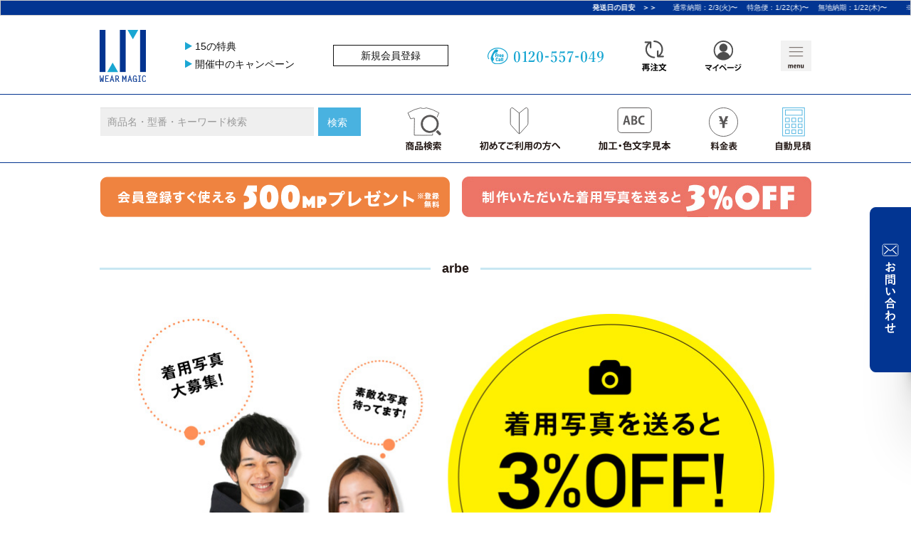

--- FILE ---
content_type: text/html
request_url: http://ci.wearmagic.jp/maker_items/9
body_size: 32940
content:
<!DOCTYPE html PUBLIC "-//W3C//DTD XHTML 1.0 Transitional//EN" "http://www.w3.org/TR/xhtml1/DTD/xhtml1-transitional.dtd">
<html>
<head>

    <meta name="google-site-verification" content="4zBv7MYih9amv1BFQBQazaXMyEnIhbQgG7qtsGM1tEw" />
    <meta http-equiv="X-UA-Compatible" content="IE=edge">
    <meta http-equiv="Content-Type" content="text/html; charset=utf-8" />
    <meta name="viewport" content="width=device-width">
    <meta name="twitter:card" content="summary_large_image">
    <meta name="twitter:site" content="@wear_magic">
    <title>
        arbe【高品質・激安】ウェアマジック - WEARMAGIC    </title>
    <meta name="description" content="arbeをつくる。工場直営だから安く高品質。今なら、新規登録で500ポイント獲得、さらに写真送付でさらに5%OFF。もちろんプロがデザインを無料でアシストしますのでお気軽にご相談ください。">
    <meta name="keywords" content="arbe">
    <meta name="copyright" content="Copyright 2010-2017 WearMagic ウェアマジック" />
        <meta property="og:title" content="arbe【高品質・激安】ウェアマジック" />
    <meta property="og:description" content="arbeをつくる。工場直営だから安く高品質。今なら、新規登録で500ポイント獲得、さらに写真送付でさらに5%OFF。もちろんプロがデザインを無料でアシストしますのでお気軽にご相談ください。">
    <link rel="shortcut icon" type="image/x-icon" href="/img/2022/logo.svg"/>
    <link rel="canonical" href="http://ci.wearmagic.jp/maker_items/9.html">
    <link rel="apple-touch-icon" href="/img/2022/logo.svg" />
    <link rel="stylesheet" href="/css/ui-lightness/jquery-ui-1.10.0.custom.min.css" type="text/css" media="all" onload="this.media='all'"/>
    <link rel="alternate" type="application/rss+xml" title="WearMagic &raquo; フィード" href="https://www.wearmagic.jp/blog/feed" />
    <link rel="stylesheet" href="/css/dcjq-mega-menu.css" type="text/css" media="all" onload="this.media='all'"  onload="this.media='all'"/>
    <link rel="stylesheet" href="/css/jquery.lightbox-0.5.css" type="text/css" media="all"  onload="this.media='all'"/>
    <link rel="stylesheet" href="/js/js-image-slider.css" type="text/css" media="all"  onload="this.media='all'"/>
    <link rel="stylesheet" href="/css/print.css" type="text/css" media="print"  onload="this.media='all'"/>
    <link rel="stylesheet" href="/css/bootstrap-fileupload.css" type="text/css" onload="this.media='all'"/>
    <link rel="stylesheet" href="/css/bootstrap-editable.css" type="text/css" onload="this.media='all'"/>
    <link rel="stylesheet" href="/js/fineuploader/4.4.0/custom.fineuploader-4.4.0.css" onload="this.media='all'"/>
    <link rel="stylesheet" href="/js/jquery.bxslider/jquery.bxslider.css" onload="this.media='all'">
    <link rel="stylesheet" href="/js/cbslideheader/cbslideheader.css" onload="this.media='all'">

    <!--[if IE 7]>
    <link rel="stylesheet" href="/css/ie7_2.css" type="text/css" media="all"  onload="this.media='all'"/>
    <![endif]-->

    <!--[if IE ]>
    <link rel="stylesheet" href="/css/ie.css" type="text/css" media="all"  onload="this.media='all'"/>
    <![endif]-->

        <script src="/js/jquery-1.8.3.min.js?20260120-1"></script>
<!--    <script src="/js/js-image-slider.js"></script>
    <script src="/js/jquery-slider.js" type="text/javascript"></script>-->
    <script src="/js/jquery.lazyload.min.js" type="text/javascript"></script>
    <script src="/js/lazysizes/lazysizes.min.js" async=""></script>
<!--
    <script src="/js/slides.min.jquery.js"></script>
    <script src="/js/jquery.flip.min.js"></script>-->
    <script src="/js/jquery-ui-1.10.0.custom.min.js"></script>
<!--    <script type="text/javascript" defer="defer" src="/js/alphafilter.js"></script>-->
<!--    <script src="/js/jquery.dcmegamenu.1.3.4.min.js"></script>-->
    <script src="/js/jquery.hoverIntent.minified.js"></script>
<!--    <script src="/js/jquery.jPrintArea.js"></script>-->
    <script type="text/javascript" charset="utf-8" src="/js/fineuploader/4.4.0/custom.fineuploader-4.4.0.js"></script>
    <script type="text/javascript" charset="utf-8" src="/js/custom/s3_file_uploader.js?20260120-1"></script>
    <script type="text/javascript" charset="utf-8" src="/js/custom/msg_manager.js?20260120-1"></script>
    <script type="text/javascript" charset="utf-8" src="/js/custom/analytics.js?20260120-1"></script>
    <script type="text/javascript" charset="utf-8" src="/js/custom/signup_form.js?20260120-1"></script>
    <script type="text/javascript" charset="utf-8" src="/js/custom/login_form.js?20260120-1"></script>
    <script type="text/javascript" charset="utf-8" src="/js/custom/inquiry_form.js?20260120-1"></script>

    <link href="/css/bootstrap-combined.no-icons.min.css" rel="stylesheet" media="screen">
    <!--
    <link href="/css/font-awesome.css" rel="stylesheet">
    <link href="/css/font-awesome.min.css" rel="stylesheet">
    -->
    <link href="//maxcdn.bootstrapcdn.com/font-awesome/4.3.0/css/font-awesome.min.css" rel="stylesheet">
    <!-- Latest compiled and minified CSS -->
    <!--    <link rel="stylesheet" href="/css/bootstrap.min.css">-->

    <!-- Optional theme -->
    <link rel="stylesheet" href="/css/bootstrap-responsive.min.css">
    <link rel="stylesheet" href="/css/style2018.css?202510" type="text/css" media="all" />
    <link rel="stylesheet" href="/css/style2022.css?202501" type="text/css" media="all" />
    <link href="/js/slider.css" rel="stylesheet" type="text/css" />
    <!-- Latest compiled and minified JavaScript -->
    <script src="/js/jssor/jssor.slider.mini.js"></script>

    <!-- modalに利用 -->
    <script src="/js/bootstrap.min.js"></script>
    <script src="/js/cbslideheader/jquery.cbslideheader.min.js"></script>
    <script src="/js/custom/slider.js?20260120-1"></script>
            <script>
            Analytics.is_develop_mode = true;
        </script>
    </head>
<body id="">
<div id="header">
<link rel="stylesheet" href="/assets/css/header2025.css?20250522_2" type="text/css" media="all" onload="this.media='all'"/>
<div class="pc">
    <div class="scrolling-text-container">
        <div class="scrolling-text">
            <div id="header_nouki">
                <b>発送日の目安　＞＞　</b>　
                通常納期：<span class="normal-delivery"></span>　
                特急便：<span class="urgent-delivery"></span>　
                無地納期：<span class="plain-delivery"></span>
                　　
                ※特急便ご希望の方は、営業時間内に必ずお電話をお願いします
                　　<a href="tel:0120-557-049" style="color:#fff;">0120-557-049</a>　　
                <a href="/contents/entry"  id="urgent-delivery" onclick="gtag('event', 'click', {'event_category': 'Link', 'event_label': '特急便', 'value': 'urgent-delivery'});">　＞＞　詳しくはこちら</a>
            </div>
        </div>
    </div>
    <div id="globalmenu">
        <div id="fixed_header">
            <div class="container">
            <div class="flex">
                <div>
                    <a href="/"><img src="/assets/img/logo.svg" alt="オリジナルTシャツのプリント工場" id="header_logo"></a>
                </div>
                <div class="right_btn">
                    <a href="/contents/tokuten.html">15の特典</a><br>
                    <a href="/campaign_items.html">開催中のキャンペーン</a>
                </div>
                <div>
                    <a href="/mypage/register.html" id="mypage_register">新規会員登録</a>
                </div>
                <div>
                    <a href="tel:0120-557-049"><img src="/assets/img/tel.svg" alt="電話" id="header_tel"></a>
                </div>
                <div>
                    <a href="/account/re_order.html"><img src="/assets/img/repeat2.svg" alt="再注文" id="header_repeat" class="header_icon"></a>
                </div>
<!--                <div>-->
<!--                    <img src="/assets/img/cart.svg" alt="カート" id="header_cart" class="header_icon">-->
<!--                </div>-->
                <div>
                    <a href="/account.html"><img src="/assets/img/mypage.svg" alt="マイページ" id="header_login" class="header_icon"></a>
                </div>
                <div>
                    <img src="/assets/img/menu.svg" alt="メニュ" id="header_menu" class="header_icon">
            </div>
            </div>
        </div>
        </div>
        <hr>
        <div class="container" id="global_toggle">
            <table width="100%" id="sp_sub_menu">
                <col width="260">
                <col>
                <tr>
                    <td class="search">
                        <form action="/search/search_list" method="post">
                            <input type="text" name="search[keyword]" placeholder="商品名・型番・キーワード検索"><input type="submit" value="検索">
                        </form>
                    </td>
                    <td class="global_menu">
                        <div class="flex">
                            <li target="#submenu3" class="subhover"><img src="/assets/img/search.svg" alt="検索" id="header_search"></li>
                            <li target="#submenu2" class="subhover"><img src="/assets/img/entry.svg" alt="エントリー" id="header_entry"></li>
                            <li target="#submenu4" class="subhover"><img src="/assets/img/catalog.svg" alt="色見本" id="header_catalog"></li>
                            <li target="#submenu5" class="subhover"><img src="/assets/img/price.svg" alt="価格表" id="header_price"></li>
                            <a href="/make"><img src="/assets/img/estimate.svg" alt="お見積り" id="header_estimate"></a>
                        </div>
                    </td>
                </tr>
            </table>
        </div>
        <hr>
    </div>
</div>
<div class="sp" id="sp_header">
    <div class="flex" id="fixed_header">
        <div style="width:90px;text-align:center;">
            <a href="/"><img src="/assets/img/logo.svg" alt="オリジナルTシャツのプリント工場" id="header_logo_sp"></a>
        </div>
        <div style="flex:none;">
            <a href="/mypage/register.html" id="mypage_register_sp">新規会員登録</a>
        </div>
        <div style="width:170px;">
            <table style="width:95%;">
                <tr>
                    <td style="text-align:right;">
                        <a href="tel:0120-557-049"><img src="/assets/img/tel.svg" alt="電話" id="header_tel_sp"></a>
                    </td>
                </tr>
                    <tr>
                        <td>
                        <div class="flex">
                            <div>
                                <a href="/account/re_order.html"><img src="/assets/img/repeat2.svg" alt="再注文" id="header_repeat_sp" class="header_icon"></a>
                            </div>
                            <div>
                                <a href="/account.html"><img src="/assets/img/mypage.svg" alt="マイページ" id="header_login_sp" class="header_icon"></a>
                            </div>
                            <div>
                                <img src="/assets/img/menu.svg" alt="メニュ" id="header_menu_sp" class="header_icon">
                            </div>
                        </div>
                    </td>
                    </tr>
            </table>

        </div>
    </div>
    <hr>
    <div class="container">
        <div class="flex">
            <li target="#submenu3" class="subhover"><img src="/assets/img/search.svg" alt="検索" id="header_search_sp"></li>
            <li target="#submenu2" class="subhover"><img src="/assets/img/entry.svg" alt="エントリー" id="header_entry_sp"></li>
            <li target="#submenu4" class="subhover"><img src="/assets/img/catalog.svg" alt="色見本" id="header_catalog_sp"></li>
            <li target="#submenu5" class="subhover"><img src="/assets/img/price.svg" alt="価格表" id="header_price_sp"></li>
            <a href="/contact"><img src="/img/2022/m6.svg" alt="お問い合わせ" id="header_price_sp" style="height:38px;"></a>
            <a href="/make"><img src="/assets/img/estimate.svg" alt="お見積り" id="header_estimate_sp"></a>
        </div>
    </div>
    <hr>
    <div class="scrolling-text-container">
        <div class="scrolling-text">
            <div id="header_nouki">
                <b>発送日の目安　＞＞　</b>　
                通常納期：<span class="normal-delivery"></span>　
                特急便：<span class="urgent-delivery"></span>　
                無地納期：<span class="plain-delivery"></span>
                　　
                ※特急便ご希望の方は、営業時間内に必ずお電話をお願いします
                　　<a href="tel:0120-557-049" style="color:#fff;">0120-557-049</a>　　
                <a href="/contents/entry"  id="urgent-delivery" onclick="gtag('event', 'click', {'event_category': 'Link', 'event_label': '特急便', 'value': 'urgent-delivery'});">　＞＞　詳しくはこちら</a>
            </div>
        </div>
    </div>
</div>
<div id="submenu1" class="sub_menu">
    <div class="container">
        <a href="#" class="close_sub_menu sp">閉じる</a>
        <div class="bl">
            <img src="/img/2025/guide.svg"><br>
            <ul>
                <a href="/contents/entry.html">見積り・注文までの流れ</a>
            </ul>
            <ul><a href="/contents/tokuten.html">15の特典</a></ul>
            <ul><a href="/contents/design.html">デザイン相談・入稿方法</a></ul>
            <ul><a href="/contents/printwork.html">加工・色文字見本</a></ul>
            <ul><a href="/contents/price.html">加工料金表</a></ul>
            <ul><a href="/contents/payment.html">送料</a></ul>
            <ul><a href="/blog/hojin">法人のお客様へ</a></ul>
            <ul><a href="/contents/instruction.html">取引に関する表記</a></ul>

        </div>
        <div class="bl">
            <img src="/img/2025/account.svg">
                            ゲスト　様　
                <li><a href="/account/register.html">新規会員登録</a></li>
                <li><a href="/account">マイページ</a></li>
                        <li><a href="/top/review/">お客様レビュー</a></li>
            <li><a href="/contents/entry.html#qanda.html">よくある質問</a></li>
        </div>
        <div class="bl">
            <img src="/img/2025/category.svg"><br>
            <li><a href="/search.html">商品から探す</a></li>
            <li><a href="/search.html#scene">シーンから探す</a></li>
            <li><a href="/campaign_items.html">キャンペーンから探す</a></li>
            <li><a href="/blog/archives/category/jisseki">実績紹介から探す</a></li>
        </div>

    </div>
</div>
<div id="submenu2" class="sub_menu">
    <div class="container">
        <a href="#" class="close_sub_menu sp">閉じる</a>
        <div class="bl">
            <ul>
                <a href="/contents/entry.html">見積り・注文までの流れ</a>
            </ul>
            <ul><a href="/contents/tokuten.html">15の特典</a></ul>
            <ul><a href="/contents/design.html">デザイン相談・入稿方法</a></ul>
            <ul><a href="/contents/printwork.html">加工・色文字見本</a></ul>
            <ul><a href="/contents/price.html">加工料金表</a></ul>
            <ul><a href="/contents/payment.html">送料</a></ul>
            <ul><a href="/blog/hojin">法人のお客様へ</a></ul>
            <ul><a href="/contents/instruction.html">取引に関する表記</a></ul>
        </div>
        <div class="bl">
            <ul><a href="/contents/design.html">デザイン相談の始め方</a></ul>
            <li><a href="/contents/design.html#support">1.サポート入稿</a></li>
            <li><a href="/contents/design.html#tegaki">2.手書き入稿（写メール・FAX）</a></li>
            <li><a href="/contents/design.html#data">3.データ入稿</a></li>
            <li><a href="/contents/design.html#moji">4.文字のみの原稿入稿</a></li>
            <li><a href="/contents/design.html#photo">5.写真入稿</a></li>
        </div>
        <div class="bl">
            <ul><a href="/contact_image.html">画像を送って相談</a></ul>
            <li><a href="/contents/entry.html#template">入稿テンプレート</a></li>
        </div>
    </div>
</div>
<div id="submenu3" class="sub_menu">
    <div class="container">
        <a href="#" class="close_sub_menu sp">閉じる</a>

        <div class="bl">

            <ul>商品カテゴリーから探す</ul>
            <li><a href="/category/1.html">Ｔシャツ</a></li>
            <li><a href="/category/4.html">ドライ</a></li>
            <li><a href="/category/3.html">ポロシャツ</a></li>
            <li><a href="/category/13.html">Ｙシャツ</a></li>
            <li><a href="/category/7.html">パーカー</a></li>
            <li><a href="/category/8.html">スウェット</a></li>
            <li><a href="/category/6.html">ブルゾン</a></li>
            <li><a href="/category/9.html">ジャージ</a></li>
        </div>
        <div class="bl">
            <ul class="hide_sp">　</ul>
            <li><a href="/category/53.html">レインウェア</a></li>
            <li><a href="/category/50.html">バッグ</a></li>
            <li><a href="/category/5.html">ロングスリーブ</a></li>
            <li><a href="/category/2.html">ガールズ</a></li>
            <li><a href="/category/10.html">キッズ・ベビー</a></li>
            <li><a href="/category/52.html">エプロン</a></li>
            <li><a href="/category/63.html">コックコート・コックシャツ</a></li>
            <li><a href="/category/62.html">パンツ</a></li>
            <li><a href="/category/60.html">帽子・アクセサリ</a></li>
            <li><a href="/category/11.html">キャップ</a></li>
            <li><a href="/category/64.html">タオル</a></li>
            <li><a href="/category/51.html">その他</a></li>
            <li><a href="/category/65.html">サスティナビリティ関連</a></li>
            <li><a href="https://medicalwearmagic.jp">医療用スクラブ(姉妹サイト）</a></li>

        </div>
        <div class="bl">
            <ul>シーンから探す</ul>
            <li><a href="/category/36.html">クラスT＆チームウェア</a></li>
            <li><a href="/category/32.html">スポーツ</a></li>
            <li><a href="/category/42.html">企業向けユニフォーム</a></li>
            <li><a href="/category/41.html">飲食店向けユニフォーム</a></li>
            <li><a href="/category/61.html">サービス・SHOPユニフォーム</a></li>
            <li><a href="/category/48.html">ビジネスカジュアル＆クールビズ</a></li>
            <li><a href="/category/67.html">イベントスタッフ向けウェア</a></li>

        </div>
        <div class="bl">
            <ul class="hide_sp">　</ul>
            <li><a href="/category/44.html">イベント、コンサート物販</a></li>
            <li><a href="/category/45.html">プロモーション販促物</a></li>
            <!--            <li><a href="/category/34.html">アパレル</a></li>
                        <li><a href="/category/46.html">みんなでお揃い</a></li>
                        <li><a href="/category/47.html">記念日</a></li>-->
            <!--            <li><a href="/category/39.html">居酒屋</a></li>-->
            <!--            <li><a href="/category/37.html">パトロール</a></li>-->
            <!--            <li><a href="/category/35.html">ダンス</a></li>-->
        </div>
        <div class="bl">
            <li><a href="/category/57.html">無地セレクション</a></li>
            <li><a href="/category/58.html">セブンユニフォーム</a></li>
        </div>
        <div class="bl">
            <form action="/search/search_list" method="post">
                <input type="text" name="search[keyword]" placeholder="商品名・型番・キーワード検索"><input type="submit" value="検索">
            </form>
        </div>
    </div>
</div>
<div id="submenu4" class="sub_menu">
    <div class="container">
        <a href="#" class="close_sub_menu sp">閉じる</a>
        <div class="bl">
            <ul><a href="/contents/printwork.html">プリント加工</a></ul>
            <li><a href="/contents/printwork.html#01">シルクプリント</a></li>
            <li><a href="/contents/fullcolor.html">フルカラー転写プリント</a></li>
            <li><a href="/contents/color.html">転写シート</a></li>
            <li><a href="/contents/printwork.html#05">ダイレクトインクジェット</a></li>
            <li><a href="/contents/printwork.html#03">カッティング</a></li>
            <li><a href="/contents/printwork.html#04">刺繍</a></li>
        </div>
        <div class="bl">
            <ul><a href="/contents/print.html">プリント色見本</a></ul>
            <li><a href="/contents/print.html#01">シルクプリント</a></li>
            <li><a href="/contents/print.html#02">ラメプリント</a></li>
            <li><a href="/contents/print.html#03">発泡プリント</a></li>
            <li><a href="/contents/print.html#04">蛍光</a></li>
            <li><a href="/contents/print.html#05">フロッキー</a></li>
        </div>
        <div class="bl">
            <ul class="hide_sp">　</ul>
            <li><a href="/contents/print.html#06">箔</a></li>
            <li><a href="/contents/print.html#07">蓄光</a></li>
            <li><a href="/contents/print.html#08">カッティング</a></li>
            <li><a href="/contents/print.html#09">刺繍</a></li>
        </div>
        <div class="bl">
            <ul><a href="/contents/print.html#font">文字見本</a></ul>
            <li><a href="/contents/print.html#f01">和文フォント</a></li>
            <li><a href="/contents/print.html#f02">欧文フォント</a></li>
            <li><a href="/contents/print.html#f03">刺繍フォント</a></li>
        </div>
    </div>
</div>
<div id="submenu5" class="sub_menu">
    <div class="container">
        <a href="#" class="close_sub_menu sp">閉じる</a>
        <div class="bl">
            <ul><a href="/contents/price.html">料金について</a></ul>
            <li><a href="/contents/price.html#silk">シルクプリント</a></li>
            <li><a href="/contents/price.html#dtf">フルカラー転写プリント</a></li>
            <li><a href="/contents/price.html#08">転写シート</a></li>
            <li><a href="/contents/price.html#11">ダイレクトインクジェット</a></li>
            <li><a href="/contents/price.html#09">カッティング</a></li>
            <li><a href="/contents/price.html#10">刺繍</a></li>
        </div>
        <div class="bl">
            <ul><a href="/contents/design">デザイン費用(無料)</a></ul>
        </div>
        <div class="bl">
            <ul><a href="/contents/price.html#02">オプション料金</a></ul>
            <li><a href="/contents/price.html#02">たたみ・袋詰め</a></li>
            <li><a href="/contents/price.html#02">色替え</a></li>
        </div>
        <div class="bl">
            <ul><a href="/contents/payment.html">その他費用</a></ul>
            <li><a href="/contents/payment.html">送料</a></li>

        </div>
    </div>
</div>
<div id="submenu6" class="sub_menu">
    <div class="container">
        <a href="#" class="close_sub_menu sp">閉じる</a>
        <div class="bl">
            <ul><a href="/account.html">マイページ</a></ul>
            <li><a href="/account/logout.html">ログアウト</a></li>
            <li><a href="/contact.html">お問い合わせ</a></li>
            <li><a href="/contact_image.html">画像を送って相談</a></li>
            <li><a href="/contact/rental_sample.html">送料無料サンプル注文</a></li>
            <li><a href="/blog/hojin">法人のお客様へ</a></li>
            <li><a href="/contents/tokuten.html">ウェマジック１５の特典</a></li>
        </div>
        <div class="bl3">
            <ul>短納期をご希望の場合、他社のお見積りをお持ちの場合などについても対応可能です。</ul>
            <ul>ご相談・お見積り無料です！お気軽にお問い合わせください<br>
                0120-557-049<br>
                電話受付時間　9:00〜18:00</ul>
        </div>
    </div>
</div>
<div id="submenu7" class="sub_menu">
    <div class="container">
        <a href="#" class="close_sub_menu sp">閉じる</a>
        <div class="bl">
            <ul><a href="/contents/entry.html">見積り・注文までの流れ</a></ul>
            <ul><a href="/contents/tokuten.html">15の特典</a></ul>
            <ul><a href="/contents/design.html">デザイン相談・入稿方法</a></ul>
            <ul><a href="/contents/printwork.html">加工・色文字見本</a></ul>
            <ul><a href="/contents/price.html">加工料金表</a></ul>
            <ul><a href="/contents/payment.html">送料</a></ul>
            <ul><a href="/blog/hojin">法人のお客様へ</a></ul>
            <ul><a href="/contents/instruction.html">取引に関する表記</a></ul>
        </div>
        <div class="bl">
            <ul><a href="/contents/design.html">デザイン相談の始め方</a></ul>
            <li><a href="/contents/design.html#support">1.サポート入稿</a></li>
            <li><a href="/contents/design.html#tegaki">2.手書き入稿（写メール・FAX）</a></li>
            <li><a href="/contents/design.html#data">3.データ入稿</a></li>
            <li><a href="/contents/design.html#moji">4.文字のみの原稿入稿</a></li>
            <li><a href="/contents/design.html#photo">5.写真入稿</a></li>
            <ul><a href="/contact_image.html">画像を送って相談</a></ul>
        </div>
    </div>
</div>
</div>
<script>
    $(function(){
        $(".subhover").click(function(){
            console.log("hover");
            var target = $(this).attr("target");
            $(".sub_menu").hide();
            $(target).show();
            return false;
        });
        $(".sub_menu a").click(function(){
            $(".sub_menu").hide();
        })
        $(".sub_menu").mouseleave(function(){
            $(".sub_menu").hide();
        })
        $(".close_sub_menu").click(function(){
            $(".sub_menu").hide();
        })
        $("#header_menu_sp,#header_menu").click(function(){
            $("#global_toggle").hide();
            $("#submenu1").show();
        });

        // submenu1が非表示になっったら globa_toggleを表示する
        $("#submenu1").mouseleave(function(){
            $("#global_toggle").show();
        });
        //下にスクロールしたらfixed_headerの上余白を詰める
        // .scrolling-text-container　が存在する場合は、26px。その他は0
        var headerHeight = 26;
        $(window).scroll(function() {
            var scrollTop = $(this).scrollTop();
            if (scrollTop > headerHeight) {
                $("#fixed_header").css("top", "0");
            } else {
                $("#fixed_header").css("top", headerHeight - scrollTop);
            }
        });
   });
</script>
<script>
    // 本日の日付を取得
    const today = new Date();

    // 年末年始の休業期間を設定
    const holidayDates = [
        '2024-12-27', '2024-12-28', '2024-12-29', '2024-12-30',
        '2024-12-31', '2025-01-01', '2025-01-02', '2025-01-03',
        '2025-01-04', '2025-01-05','2025-04-30', '2025-05-01',
        '2025-05-02','2025-08-09','2025-08-10','2025-08-11',
        '2025-08-12','2025-08-13','2025-08-14','2025-08-15',
    ];

    // 日付をフォーマットする関数
    function formatDate(date) {
        const year = date.getFullYear();
        const month = (date.getMonth() + 1).toString();
        const day = date.getDate().toString();
        const weekDay = ['日', '月', '火', '水', '木', '金', '土'][date.getDay()];
        return `${month}/${day}(${weekDay})`;
    }

    // 土日と休業日を除いて日付を計算する関数
    function addBusinessDaysExcludingHolidays(startDate, days) {
        let count = 0;
        let currentDate = new Date(startDate);
        while (count < days) {
            currentDate.setDate(currentDate.getDate() + 1);
            const formattedDate = currentDate.toISOString().split('T')[0];
            if (
                currentDate.getDay() !== 0 && // 日曜日
                currentDate.getDay() !== 6 && // 土曜日
                !holidayDates.includes(formattedDate) // 休業日
            ) {
                count++;
            }
        }
        return currentDate;
    }

    // 各納期の計算
    const normalDeliveryDate = addBusinessDaysExcludingHolidays(today, 10); // 10営業日後
    const urgentDeliveryDate = addBusinessDaysExcludingHolidays(today, 2); // 2営業日後
    const plainDeliveryDate = addBusinessDaysExcludingHolidays(today, 2); // 2営業日後

    // HTMLに日付を挿入
    $(function(){
        const orderDeadlineElements = document.getElementsByClassName('order-deadline-text');
        for (let i = 0; i < orderDeadlineElements.length; i++) {
            orderDeadlineElements[i].textContent = formatDate(today);
        }

        const normalDeliveryElements = document.getElementsByClassName('normal-delivery');
        for (let i = 0; i < normalDeliveryElements.length; i++) {
            normalDeliveryElements[i].textContent = formatDate(normalDeliveryDate) + "〜"; // 通常納期 +10営業日
        }

        const urgentDeliveryElements = document.getElementsByClassName('urgent-delivery');
        for (let i = 0; i < urgentDeliveryElements.length; i++) {
            urgentDeliveryElements[i].textContent = formatDate(urgentDeliveryDate) + "〜"; // 特急便 +2営業日
        }

        const plainDeliveryElements = document.getElementsByClassName('plain-delivery');
        for (let i = 0; i < plainDeliveryElements.length; i++) {
            plainDeliveryElements[i].textContent = formatDate(plainDeliveryDate) + "〜"; // 無地商品 +2営業日
        }
    });
</script>



<div id="fb-root"></div>
<script>(function(d, s, id) {
        var js, fjs = d.getElementsByTagName(s)[0];
        if (d.getElementById(id)) return;
        js = d.createElement(s); js.id = id;
        js.src = "//connect.facebook.net/en_US/sdk.js#xfbml=1&version=v2.3";
        fjs.parentNode.insertBefore(js, fjs);
    }(document, 'script', 'facebook-jssdk'));
</script>


<div id="body_start" style="position:relative;">
    
</div>
<div id="main" class="container">

<div id="dialog"></div>
<link rel="stylesheet" href="/js/themes/default/default.css" type="text/css" media="screen" />

<script src="/js/jquery.MyThumbnail.js"></script>
<style>
    div.best_one1{ width:750px; float:left;}
    div.best_one2{width:180px; float:right;}
    div.best_one2 img{margin-bottom: 6px; margin-top: 6px;}
    div.best_one1 h2{font-size:24px; font-weight:normal; overflow:hidden; border-left:#DAD0B4 solid 4px; /*padding-left:6px;*/ color:#3C5244; /*margin-left:3px;*/ margin-top:0px; margin-bottom:0px; text-align:left; padding-left:6px;}

    div.products_maker_price{font-size:12px;}
    div.products_price{ background-color:#3C5244; width:100%; color:#CECB5A; font-size:10px; padding:1px; text-align:center;}
    div.products_price small{color:#FFFFFF; float:right; font-size:8px; padding-right:6px; }
    div.products_price_big{ padding:3px;}
    div.products_desc2{border-collapse:collapse;
        font-size:12px; position:relative;}
    div.itembox_L2 h2{font-size:14px; font-weight:nomarl; height:42px; overflow:hidden; border-left:#DAD0B4 solid 4px; padding-left:6px; color:#3C5244; margin-left:3px; margin-top:6px; margin-bottom:0px; line-height: 15px;}
    div.itembox_L2 div.products_copy{ border:none; margin-left:6px; margin-right:6px;}
    div.itembox_L3{border-bottom: 3px dotted #666666;}
    div.itembox_L3 div{font-size:10px;}
    div.itembox_L2 div.products_price{font-size:10px;}
    div.itembox_L3 h2{font-size:14px;  margin-bottom:3px;overflow:hidden;
        border-top:#DAD0B4 dotted 2px; padding-left:6px; color:#441E0A; margin-left:3px; font-weight: bold;}
    div.itembox_L3 h2 em{
        display: block; font-size:12px;font-weight: normal;
    }
    /*div.itembox_L3 div.products_code{ margin-top:0px; margin-bottom:0px; margin-left:12px;}*/
    div.itembox_L3 div.products_copy{ border:none; margin-left:6px; margin-right:6px;}
    div.lastdesc{border-bottom:1px solid #cccccc; margin-bottom:3px;}
    #best_one_seal{margin-top: 16px; margin-bottm:16px;}
    .tags{width:125px; height:20px; background-color:brown;
        float:left; margin:6px; padding:6px;text-align: center;color:#fff;
        font-size:16px;
        border-radius: 6px;}
    .tags a{color:#ffffff;text-decoration: none;}

    h2.brown{display: block;
        font-size: 15px;
        height: 28px;
        margin: 6px;
        padding-left: 24px;
        padding-top: 6px;
        text-align: left;
        width: 714px;}

    .brown{
        background-image: -moz-linear-gradient(top, #CBBBAD 0%, #8C7160 50%, #66432F 100%);
        background-image: -webkit-gradient(linear, left top, left bottom, color-stop(0, #CBBBAD), color-stop(0.50, #8C7160), color-stop(1,#66432F));
        background:     -ms-linear-gradient(top, #CBBBAD, #66432F);/*IE10*/
        filter: progid:DXImageTransform.Microsoft.gradient(GradientType=0,startColorstr='#CBBBAD', endColorstr='#66432F');
        -ms-filter: "progid:DXImageTransform.Microsoft.gradient(GradientType=0,startColorstr='#CBBBAD', endColorstr='#66432F')";
        color:#ffffff;
        display: table-cell;
        vertical-align: middle;
        text-align: center;
    }
    .brown small{
        color:#fff;
    }

    .hide_search{
        display:none;
    }

    .tags a{display: block;color:#ffffff;}
    .tags:hover{
        opacity: 1!important;
    }
    /*div.blogpost{border: #3B5343 solid 1px; padding: 3px; margin-top: -6px; width: 169px;}*/
    .blogpost li{list-style-position: inside; line-height: 150%;}
    .sale_popup{
        background-image:url(/img/sale_mini.gif);
        background-position: right top;
        background-repeat: no-repeat;
    }
    .sale_popup2{
        padding-top:12px;
        background-image:url(/img/sale_mini2.gif);
        background-position: right top;
        background-repeat: no-repeat;
    }
    .flags{position: relative;
        top: -50px;
        left: -58px;}
    .info-in{width: 150px;float: left;}
    .info-in img{}
    .info-in div{}
    .item_tags_box{display: none;}

    div#title_jisseki {
        position: relative;
        margin-top:25px;
        margin-bottom: 5px;
        background-repeat: no-repeat;
        /*width: 695px;*/
        height:43px;
        display: block;
        padding-left: 49px;
        padding-top: 5px;
    }

    .best_one1 .jisseki_image img{
        width: 19%!important;
        display:block;
        float:left;
        margin: 2px;
    }

    .jisseki_area{
        overflow-y: scroll;
        height: 70px;
        margin-right:6px;
        margin-left:6px;
        width:98%;
    }
    .jisseki_image{
        float:left;
        width:55px;
    }
    .jisseki_image img{
        display:block;
        float:left;
        margin: 2px;
    }
    .myPic{
        border: 1px solid #CCCCCC;
        border-radius: 10px;
        margin-right: 3px;
    }


    .search_box img {
        width: 30px;
    }
    .search_box input[type="checkbox"] {
        vertical-align: top;
        margin-right:3px;
    }
    .search_box td{
        padding:20px;
    }
    .search_box th{
        border-right:solid 1px #ccc;
        vertical-align: middle;
    }
    .search_box li {
        display: inline-table;
        width: calc(100% / 5 - 32px);
        margin-bottom: 0;
    }
    .search_box{
        font-size:12px;
        font-weight: bold;
    }

    .search_box label{
        font-size:12px;
        font-weight: normal;
    }
    div#mainbox h1{
        margin-bottom:0;
        border-bottom:0;
    }
    #original_search{
        padding-top: 16px;
        padding-bottom: 16px;
        margin-top: 12px;
    }

</style>

<div id="mainbox">
    <div class="hide_pc"style="margin-top: 8px;margin-bottom: 8px;">
        <a href="http://ci.wearmagic.jp/account/register.html" target="_parent"><img src="/img/2018/cat/sp1.png" class="photo_img" alt="マイページ登録のご案内"></a><a href="https://www.wearmagic.jp/blog/%E3%82%AA%E3%83%AA%E3%82%B8%E3%83%8A%E3%83%AB%EF%BD%94%E3%82%B7%E3%83%A3%E3%83%84%E5%86%99%E7%9C%9F%E5%A4%A7%E5%8B%9F%E9%9B%86%EF%BC%81%EF%BC%81%EF%BC%81" target="_blank" class="pull-right"><img src="/img/2018/cat/sp2.jpg" class="photo_img" alt="写真を送って5%&OFF"></a>
    </div>
    <div class="hide_sp" style="margin-top: 18px;margin-bottom: 18px;">
        <a href="http://ci.wearmagic.jp/account/register.html" target="_parent"><img src="/img/2018/cat/pc1.png" class="photo_img" alt="マイページ登録のご案内"></a><a href="https://www.wearmagic.jp/blog/%E3%82%AA%E3%83%AA%E3%82%B8%E3%83%8A%E3%83%AB%EF%BD%94%E3%82%B7%E3%83%A3%E3%83%84%E5%86%99%E7%9C%9F%E5%A4%A7%E5%8B%9F%E9%9B%86%EF%BC%81%EF%BC%81%EF%BC%81" target="_blank" class="pull-right"><img src="/img/2018/cat/pc2.jpg" class="photo_img" alt="写真を送って5%&OFF"></a>
    </div>
    <h1>arbe</h1>
<!--    <a href="https://www.wearmagic.jp/blog/archives/18517"><img src="/img/2019/student201910_2.jpg"></a>-->
<!--    <div class="hide_pc"><img src="/img/2018/cat/sp_cat.png"></div>-->
<!--    <div class="hide_sp"><img src="/img/2018/cat/pc_cat.png"></div>-->
    <img u="image" src="/images/items/0b3156e57c9b438ac435aa682292d43e.jpg">
    <div class="read_text">
        <img src="/images/items/6805425f97900f84951cca72efbdc56c.jpg"><br><br>        arbeのアイテムならWEARMAGICにお任せください。<br>プロによるデザインも無料でアシスト、自社工場だから高品質、リーズナブルなオリジナルウェアを作成します。<br>最終価格を是非比較してください。<br>
        <br>é£²é£Ÿï¼†ã‚µãƒ¼ãƒ“ã‚¹æ¥­ã«å¾“äº‹ã™ã‚‹æ–¹ã€…ã‚’å…ƒæ°—ã«ã™ã‚‹ä»•äº‹ç€ï¼<br />
ã‚·ãƒ£ãƒ„ã‚„ã‚¨ãƒ—ãƒ­ãƒ³ãªã©ã®ã‚¹ã‚¿ãƒ³ãƒ€ãƒ¼ãƒ‰ãªå•†å“ã‹ã‚‰ã€å¸½å­ã‚„é´ãªã©ã®å°ç‰©ã¾ã§ã‚¢ã‚¤ãƒ†ãƒ åˆ¥<br />
ã§ã®è±Šå¯Œãªå¹…åºƒã„ãƒ©ã‚¤ãƒ³ãƒŠãƒƒãƒ—ã‚’ã”ç”¨æ„ã€‚<br><br>
        未掲載商品も取り扱いしておりますので、お気軽にお問い合わせください。
            </div>

    <h2 id="original_search">arbe</h2>
    <br>
    <div id="result_area">
        <div class="item_list"><style>
    .item_detail{
        /*height: 300px;*/
        border-top: solid 1px #666;
        margin-top: 70px;
        padding-top: 20px;
    }
    .item_detail h2{
        border-width: 0!important;
        width:100%;
        color: gray!important;
        text-align: left!important;
    }
    .color_image_area{
        margin-top:1em;
        width:450px;
        max-width:100%;
        height: 180px;
        overflow-x: scroll;
        overflow-y: hidden;
        margin-right: 0px;

    }
    .color_image{
        float:left;
        width:160px;
        margin-left:5px;
        margin-right:5px;
    }
    .Maker_name{
        color:#969696;
        font-size:.8em;
        margin-top: 12px;
    }
    .Maker_name img {
        height: 26px;
        margin-right:6px;
    }
    .color_image img{
        max-width: 100%!important;
        max-height: 120px!important;
    }
    .products_name_under_image{
        display:none;
    }
    .products_copy{
        margin-bottom:18px;
        /*float:left;*/
    }
    .item_detail .btn{
        font-size: 16px;
        /*width: 100%;*/
    }
    .icon img{
        margin-right:28px;
    }
    .sale_items{
        color: #8a8989;
        font-weight: bold;
        font-size: 1.6em;
        margin-bottom:9px;
    }
    .toggle_grid{
        text-align:center;
    }
    .toggle_grid small{
        font-size:.7em;
    }
    .toggle_grid i{
        cursor:pointer;
        font-size:1.4em;
        opacity:.4;
    }
    .toggle_grid i.active{
        opacity:1;
    }
    .toggle_grid i:hover{
        opacity: .8;
        color: #023592;
    }
    .ranking{
        height:40px;
    }
    .recommend{
        height:40px;
        float:right;
    }
    h3{
        font-weight: bold;
    }
    .specs{
        display: flex;
        flex-wrap: wrap;
    }

    .specs_title{
        text-align: center;
        padding:.5em;
        width: 25%;
        font-size: 1.2em;
        color:#fff;
        background: #b3b3b3;
        margin-bottom:2px;
        box-sizing: border-box;
    }
    .specs_value{
        padding:.5em;
        width: 25%;
        font-size: 1.2em;
        color: #000;
        margin-bottom:2px;
        box-sizing: border-box;
    }
    .specs_value2
    {
        padding:.5em;
        width: 75%;
        font-size: 1.2em;
        color: #000;
        margin-bottom:2px;
        box-sizing: border-box;
    }
    .hinban{
        color:#000;
        width:100%;
        display: block;
        text-align: left;
        padding-left: 2em;
    }
    .hinban2{
        color:#000;
        width:100%;
        display: none;
        text-align: left;
        padding-left: 0em;
    }
    .teika{
        font-size:18px;
    }
    .special_price{
        color:red;
        display:block;
        text-align: right;
    }
    .teika_td{
        vertical-align:middle;
        padding: 0;
        width: 120px;
    }
    .price_box_area{
        width:80%;
        margin:4em auto;
    }
    .arrow_area{

    }
    .price_area{

    }

    .grid .detail_box{
        padding-left: 0;
    }
    .grid .price_box_area{
        width: 100%;
        margin: auto;
    }
    .grid .teika,.grid .special_price{
        font-size:12px;
    }
    .grid .arrow_area{

    }
    .gird .priece_area{

    }
    .grid .products_name_under_image{
        display:block;
        text-align: left;
        margin-top: 1em;
    }
    .gird .hinban{
        display:none!important;
    }
    .gird .hinban2{
        display:block!important;
    }

    span.products_name_under_image {
        height: 4em;
        font-weight: bold;
        overflow: hidden;
    }

    .grid .arrow{

        text-align: center;
    }
    .grid .event_price{
        font-size:20px;
    }
    .grid .specs_value{
        width: 70%;
        font-size:13px;
        text-align:left;
    }
    .grid .specs_title{
        width: 30%;
        font-size:13px;
    }
    .grid .specs{
        width:90%;
        margin: auto;
    }
    .grid .inline-block{
        display:inline-block;
    }
    .grid .specs_value2{
        text-align: left;
        font-size: 13px;
        width: 70%;
    }
    .gird .teika_td{
        vertical-align:middle;
        padding: 0;
        width: 80px;
    }
    div.products_price_small.padd2{
        font-size: 24px;
        font-weight: bold;
        text-align:right;
        line-height:1.5;
    }
    .grid div.products_price_small.padd2{
        font-size: 20px;
        text-align: right;
    }
    #item_list_table.grid{
        gap: 1em;
    }
    #item_list_table.grid .item_detail{
        /* flex で1/3の表示 gap 1em*/
        width: 32%;
    }
    #item_list_table.grid .item_detail .pd_box .flex{
        display: flex;
        flex-wrap: wrap;
    }
    .pd_box table td{
        border-top:none;
    }
    .price_box_arae{
        margin-top:2em;
        margin-bottom:2em;
        margin-left: auto;
        margin-right: auto;
    }
    .item_detail {
    /* ...既存... */
    position: relative;
    padding-bottom: 50px; /* ボタン分のスペースを確保 */
    }
    #item_list_table.grid .more_btn_area {
        position: absolute;
        bottom: 0;
        left: 0;
        width: 100%;
        text-align: center;
        padding-top: 2em;
    }
    #item_list_table.grid .more_btn_area img {
         width: 100%; /* 必要に応じて調整 */
        height: auto;
    }
    .pc{
        display: block;
    }
    .sp{
        display: none;
    }
    .grid .hinban {
        display: none;
    }
    .grid .hinban2 {
        display: block!important;
    }
    @media screen and (max-width: 480px) {
        .sp{
            display: block;
        }
        .pc{
            display: none;
        }
        .brid .box{
            max-width: 100%!important;
        }
        .products_desc2.padd2{
            padding-left:0!important;
        }
        .pd_box{
            width: 100%!important;
            float:inherit!important;
        }
        .grid .pd_box{
            width:100%!important;
        }
        .grid .products_name_under_image{
            display: block;
            text-align: left;
        }

        #sort{
            width:calc(100vw - 105px);
        }
        #item_list_table.grid .item_detail {
            width:48%;
        }
        .grid .arrow_area {
            padding: 0;
            margin: 0;
            width: 40px;
        }
        .grid .arrow_area img{
            margin:0!important;
        }
        .grid .pd_box table td{
            width:80px;
        }
        .grid .specs{
            width:100%;
        }
        #item_list_table.grid .item_detail div.padd2 span{
            font-size:12px!important;
            line-height:1.5;
        }
        #item_list_table.grid .item_detail div.products_price_small.padd2 span{
            font-size:15px!important;
            line-height:1.5;
        }
        #item_list_table.grid .item_detail div.padd2 span.specs_title{
            font-size:9px!important;
        }
        .more_btn_area{
            width:calc(100% - 60px)!important;
            margin: auto;
        }
        .more_btn_area img{
            width:100%!important;
        }
        .grid .more_btn_area{
            width:100%!important;
        }
        .grid .more_btn_area img{
            width:100%!important;
        }
        .color_image_area{
            width:380px;
            padding-top:2em;
        }
        .color_image_area .color_image{
            width:70px;
        }
    }
</style>
<br>
<center>
<b>37件</b>の商品が見つかりました。<br>
</center>
<br>
<span class="search_num_caption" style="font-size:17px;display:block;">

    <span style="float:right;" class="toggle_grid"><i class="fa fa-th-large" id="grid" aria-hidden="true"></i> <i class="fa fa-th-list" id="list" aria-hidden="true"></i><br><small>表示切替</small></span>
    <span style="float:right;margin-right:1em;"><select name="sort" id="sort"><option value="recommend">人気順</option><option value="row">安い順</option><option value="high">高い順</option></select></span>
</span>
<div class="table" id="item_list_table" style="overflow-x:hidden; width:100%">
    <!--        <tr>-->
<!--            <td colspan="2">-->
<!--                <h2>＜--><!--＞</h2>-->
<!--            </td>-->
<!--        </tr>-->
                        <div class="item_detail" data-price="2925" data-order="1">
                    <div class="contents">
                    <div class="flex">
                        <div class="box">
                            <span class='sale_items'>　　　　　　　</span><div class=icon>　</div>                                                            <div class="itemPic tp_0">
                                    <a href="http://ci.wearmagic.jp/detail/51/629.html"  alt="è„‡ã‚´ãƒ ãƒ‘ãƒ³ãƒ„[å…¼ç”¨]"><span class="item_name_hover">è„‡ã‚´ãƒ ãƒ‘ãƒ³ãƒ„[å…¼ç”¨]</span><img src="https://www.wearmagic.jp/images/gdthumb2.php?img=items/a30e7f535d2ff1198780158a30764a2c.jpg&w=500&h=500"></a>                                                                                                            <br>
                                    <span class="products_name_under_image">è„‡ã‚´ãƒ ãƒ‘ãƒ³ãƒ„[å…¼ç”¨]</span>
                                    <span class="hinban"><b>arbe</b> 品番：AS-6801</span>

                                </div>
                                                    </div>
                        <div class="flex_elements detail_box">
                            <div class="products_copy">
                                <div class="Maker_name">
                                    <a href="/maker_items/9" alt="arbe"><img src="/images/items/6805425f97900f84951cca72efbdc56c.jpg" loading="lazy">                                        arbe</a></div>
                                <h3>è„‡ã‚´ãƒ ãƒ‘ãƒ³ãƒ„[å…¼ç”¨]</h3>
                                ã‚¹ã‚¿ãƒ³ãƒ€ãƒ¼ãƒ‰ãªã‚¹ãƒˆãƒ¬ãƒƒãƒãƒ‘ãƒ³ãƒ„ã§ã™ï¼<br><br />
ã‚¹ãƒˆãƒ¬ãƒƒãƒç´ æãªã®ã§å‹•ãã‚„ã™ãã€ã‚¦ã‚¨ã‚¹ãƒˆè„‡éƒ¨åˆ†ã¯ã‚´ãƒ ä»•æ§˜ã§ã€å±¥ãå¿ƒåœ°ã‚‚ã‚ˆãã¨ã£ã¦ã‚‚ãŠã™ã™ã‚ã®å•†å“ã§ã™ï¼<br/>
                            </div>

                            <div class="">
                                <div class="box">
                                    <div class="pd_box">
                                        <table class="price_box_arae">
                                            <tr>
                                                <td class="teika_td">
                                                    <div class="teika padd2">
                                                    定価<br><s>￥4,290～</s>
                                                    </div>
                                                </td>
                                                <td style="vertical-align:middle;" class="arrow_area">
                                                    <div class="arrow">
                                                    <img src="/img/2025/arrow.svg" style="width:20px;margin-left:1em;margin-right:1em;">
                                                    </div>
                                                </td>
                                                <td style="padding:0;" class="price_area">
                                                <div class="">
                                                    <span class="special_price">WM特価（税込）</span>
                                                    <div class="products_price_small padd2 " style="font-weight:bold;">
                                                    <span>
                                                        ￥3,218～                                                    </span>
                                                        <span class='sale_popup2' style="display:none; color:#ED5E00;">
                                                        ￥3,218～                                                    </span>
                                                    </div>
                                                </div>
                                                </td>
                                            </tr>
                                        </table>
                                        <span class="hinban2"><b>arbe</b> 品番：AS-6801</span>
                                        <div class="products_desc2 padd2">
<!--                                            <span>税別　--><!--</span><br>-->
                                            <div class="specs">
                                                <span class="specs_title">カラー</span>
                                                <span class="specs_value">1è‰²</span>
                                                                                                <span class="specs_title">サイズ</span>
                                                <span class="specs_value">SSï½ž5L</span>
                                            </div>
                                            <div class="specs">
                                                <span class="specs_title">素材</span>
                                                <span class="specs_value2">
                                                    ã‚¹ãƒˆãƒ¬ãƒƒãƒãƒˆãƒ­ãƒ”ã‚«ãƒ«<br />
ï¼ˆãƒãƒªã‚¨ã‚¹ãƒ†ãƒ«100ï¼…ï¼‰<br />
ä¸¡è„‡ãƒã‚±ãƒƒãƒˆã€å·¦å³ãƒ’ãƒƒãƒ—ãƒã‚±ãƒƒãƒˆã€è£åœ°ç„¡ã—                                                </span>
                                            </div>
                                        </div>

                                    </div>
                                </div>
                            <div class="box">
                                <div class="color_image_area">

                                    <div style="width:172px">                                        <div class="color_image">
                                            <a href="/detail/51/629" title="è„‡ã‚´ãƒ ãƒ‘ãƒ³ãƒ„[å…¼ç”¨]ãƒ–ãƒ©ãƒƒã‚¯" class="lightbox">
                                                <img src="/images/gdthumb2.php?img=items/629/C-10.jpg&w=130&h=130" loading="lazy"/>
                                            </a>
                                            <br>
                                            <center>
                                                ãƒ–ãƒ©ãƒƒã‚¯                                            </center>
                                        </div>
                                                                        </div>
                            </div>
                        </div>
                        <div class="more_btn_area">
                            <a href="/detail/51/629"><img src="/img/2025/more_btn.svg" class="pc"><img src="/img/2025/sp_more_btn.svg" class="sp"></a>
                        </div>
                        <p style="clear:both"></p>
                            </div>
                        </div>

                    </div>
                        </div>
                </div>
                        <div class="item_detail" data-price="1125" data-order="2">
                    <div class="contents">
                    <div class="flex">
                        <div class="box">
                            <span class='sale_items'>　　　　　　　</span><div class=icon>　</div>                                                            <div class="itemPic tp_0">
                                    <a href="http://ci.wearmagic.jp/detail/51/349.html"  alt="ã‚¤ãƒ¼ã‚¸ãƒ¼ã‚¹ã‚«ãƒ¼ãƒ•ã‚¿ã‚¤"><span class="item_name_hover">ã‚¤ãƒ¼ã‚¸ãƒ¼ã‚¹ã‚«ãƒ¼ãƒ•ã‚¿ã‚¤</span><img src="https://www.wearmagic.jp/images/gdthumb2.php?img=items/2b2cd8ed0f876ba216b24dea03174a6c.jpg&w=500&h=500"></a>                                                                                                            <br>
                                    <span class="products_name_under_image">ã‚¤ãƒ¼ã‚¸ãƒ¼ã‚¹ã‚«ãƒ¼ãƒ•ã‚¿ã‚¤</span>
                                    <span class="hinban"><b>arbe</b> 品番：AS-6623</span>

                                </div>
                                                    </div>
                        <div class="flex_elements detail_box">
                            <div class="products_copy">
                                <div class="Maker_name">
                                    <a href="/maker_items/9" alt="arbe"><img src="/images/items/6805425f97900f84951cca72efbdc56c.jpg" loading="lazy">                                        arbe</a></div>
                                <h3>ã‚¤ãƒ¼ã‚¸ãƒ¼ã‚¹ã‚«ãƒ¼ãƒ•ã‚¿ã‚¤</h3>
                                <br/>
                            </div>

                            <div class="">
                                <div class="box">
                                    <div class="pd_box">
                                        <table class="price_box_arae">
                                            <tr>
                                                <td class="teika_td">
                                                    <div class="teika padd2">
                                                    定価<br><s>￥1,650～</s>
                                                    </div>
                                                </td>
                                                <td style="vertical-align:middle;" class="arrow_area">
                                                    <div class="arrow">
                                                    <img src="/img/2025/arrow.svg" style="width:20px;margin-left:1em;margin-right:1em;">
                                                    </div>
                                                </td>
                                                <td style="padding:0;" class="price_area">
                                                <div class="">
                                                    <span class="special_price">WM特価（税込）</span>
                                                    <div class="products_price_small padd2 " style="font-weight:bold;">
                                                    <span>
                                                        ￥1,238～                                                    </span>
                                                        <span class='sale_popup2' style="display:none; color:#ED5E00;">
                                                        ￥1,238～                                                    </span>
                                                    </div>
                                                </div>
                                                </td>
                                            </tr>
                                        </table>
                                        <span class="hinban2"><b>arbe</b> 品番：AS-6623</span>
                                        <div class="products_desc2 padd2">
<!--                                            <span>税別　--><!--</span><br>-->
                                            <div class="specs">
                                                <span class="specs_title">カラー</span>
                                                <span class="specs_value">5è‰²</span>
                                                                                                <span class="specs_title">サイズ</span>
                                                <span class="specs_value">F</span>
                                            </div>
                                            <div class="specs">
                                                <span class="specs_title">素材</span>
                                                <span class="specs_value2">
                                                    ãƒ–ãƒ­ãƒ¼ãƒ‰<br />
ãƒãƒªã‚¨ã‚¹ãƒ†ãƒ«65ï¼…<br />
ç¶¿35ï¼…                                                </span>
                                            </div>
                                        </div>

                                    </div>
                                </div>
                            <div class="box">
                                <div class="color_image_area">

                                    <div style="width:860px">                                        <div class="color_image">
                                            <a href="/detail/51/349" title="ã‚¤ãƒ¼ã‚¸ãƒ¼ã‚¹ã‚«ãƒ¼ãƒ•ã‚¿ã‚¤ãƒ¬ãƒƒãƒ‰" class="lightbox">
                                                <img src="/images/gdthumb2.php?img=items/349/C-2.jpg&w=130&h=130" loading="lazy"/>
                                            </a>
                                            <br>
                                            <center>
                                                ãƒ¬ãƒƒãƒ‰                                            </center>
                                        </div>
                                                                                <div class="color_image">
                                            <a href="/detail/51/349" title="ã‚¤ãƒ¼ã‚¸ãƒ¼ã‚¹ã‚«ãƒ¼ãƒ•ã‚¿ã‚¤ãƒ–ãƒ©ã‚¦ãƒ³" class="lightbox">
                                                <img src="/images/gdthumb2.php?img=items/349/C-7.jpg&w=130&h=130" loading="lazy"/>
                                            </a>
                                            <br>
                                            <center>
                                                ãƒ–ãƒ©ã‚¦ãƒ³                                            </center>
                                        </div>
                                                                                <div class="color_image">
                                            <a href="/detail/51/349" title="ã‚¤ãƒ¼ã‚¸ãƒ¼ã‚¹ã‚«ãƒ¼ãƒ•ã‚¿ã‚¤ãƒ–ãƒ©ãƒƒã‚¯" class="lightbox">
                                                <img src="/images/gdthumb2.php?img=items/349/C-10.jpg&w=130&h=130" loading="lazy"/>
                                            </a>
                                            <br>
                                            <center>
                                                ãƒ–ãƒ©ãƒƒã‚¯                                            </center>
                                        </div>
                                                                                <div class="color_image">
                                            <a href="/detail/51/349" title="ã‚¤ãƒ¼ã‚¸ãƒ¼ã‚¹ã‚«ãƒ¼ãƒ•ã‚¿ã‚¤ãƒ¯ã‚¤ãƒ³" class="lightbox">
                                                <img src="/images/gdthumb2.php?img=items/349/C-29.jpg&w=130&h=130" loading="lazy"/>
                                            </a>
                                            <br>
                                            <center>
                                                ãƒ¯ã‚¤ãƒ³                                            </center>
                                        </div>
                                                                                <div class="color_image">
                                            <a href="/detail/51/349" title="ã‚¤ãƒ¼ã‚¸ãƒ¼ã‚¹ã‚«ãƒ¼ãƒ•ã‚¿ã‚¤ãƒ¢ã‚¹ã‚°ãƒªãƒ¼ãƒ³" class="lightbox">
                                                <img src="/images/gdthumb2.php?img=items/349/C-62.jpg&w=130&h=130" loading="lazy"/>
                                            </a>
                                            <br>
                                            <center>
                                                ãƒ¢ã‚¹ã‚°ãƒªãƒ¼ãƒ³                                            </center>
                                        </div>
                                                                        </div>
                            </div>
                        </div>
                        <div class="more_btn_area">
                            <a href="/detail/51/349"><img src="/img/2025/more_btn.svg" class="pc"><img src="/img/2025/sp_more_btn.svg" class="sp"></a>
                        </div>
                        <p style="clear:both"></p>
                            </div>
                        </div>

                    </div>
                        </div>
                </div>
        <!--        <tr>-->
<!--            <td colspan="2">-->
<!--                <h2>＜--><!--＞</h2>-->
<!--            </td>-->
<!--        </tr>-->
                        <div class="item_detail" data-price="2100" data-order="1">
                    <div class="contents">
                    <div class="flex">
                        <div class="box">
                            <span class='sale_items'>セール対象商品</span><div class=icon><img src='/img/2025/no2.svg' class='ranking'></div>                                                            <div class="itemPic tp_0">
                                    <a href="http://ci.wearmagic.jp/detail/13/526.html"  alt="ãƒ–ãƒ­ãƒ¼ãƒ‰ã‚·ãƒ£ãƒ„ï¼ˆãƒ¬ã‚®ãƒ¥ãƒ©ãƒ¼è¥Ÿ/é»’ãƒœã‚¿ãƒ³ï¼‰é•·è¢–[ç”·å¥³å…¼ç”¨]"><span class="item_name_hover">ãƒ–ãƒ­ãƒ¼ãƒ‰ã‚·ãƒ£ãƒ„ï¼ˆãƒ¬ã‚®ãƒ¥ãƒ©ãƒ¼è¥Ÿ/é»’ãƒœã‚¿ãƒ³ï¼‰é•·è¢–[ç”·å¥³å…¼ç”¨]</span><img src="https://www.wearmagic.jp/images/gdthumb2.php?img=items/27d4794340808d37a679e32b09d8cb6e.jpg&w=500&h=500"></a>                                                                                                            <br>
                                    <span class="products_name_under_image">ãƒ–ãƒ­ãƒ¼ãƒ‰ã‚·ãƒ£ãƒ„ï¼ˆãƒ¬ã‚®ãƒ¥ãƒ©ãƒ¼è¥Ÿ/é»’ãƒœã‚¿ãƒ³ï¼‰é•·è¢–[ç”·å¥³å…¼ç”¨]</span>
                                    <span class="hinban"><b>arbe</b> 品番：EP-5962</span>

                                </div>
                                                    </div>
                        <div class="flex_elements detail_box">
                            <div class="products_copy">
                                <div class="Maker_name">
                                    <a href="/maker_items/9" alt="arbe"><img src="/images/items/6805425f97900f84951cca72efbdc56c.jpg" loading="lazy">                                        arbe</a></div>
                                <h3>ãƒ–ãƒ­ãƒ¼ãƒ‰ã‚·ãƒ£ãƒ„ï¼ˆãƒ¬ã‚®ãƒ¥ãƒ©ãƒ¼è¥Ÿ/é»’ãƒœã‚¿ãƒ³ï¼‰é•·è¢–[ç”·å¥³å…¼ç”¨]</h3>
                                å½“åº—ã®å¤§å®šç•ªã«ã¤ãæœŸé–“é™å®šã§ãŠæ±‚ã‚ã‚„ã™ã„ç‰¹åˆ¥ä¾¡æ ¼ï¼å®šä¾¡ã‚ˆã‚ŠæœŸé–“é™å®šã§ç´„45ï¼…ã‚ªãƒ•!!<br />
ä½•åº¦ã‚‚ç¹°ã‚Šè¿”ã—æ´—ã£ã¦ã‚‚è€ä¹…æ€§ã®ã‚ã‚‹ã‚¹ã‚¿ãƒ³ãƒ€ãƒ¼ãƒ‰ãªç´ æã§ã™ã€‚ãƒãƒªã‚¨ã‚¹ãƒ†ãƒ«é«˜åŠ¹çŽ‡ãŒé«˜ã„ã®ã§ã€ã‚·ãƒ¯ã«ãªã‚Šã«ãã æ´—æ¿¯å¾Œã‚‚ã™ãä¹¾ãã®ãŒç‰¹å¾´çš„ã§ã€ã‚·ãƒ³ãƒ—ãƒ«ã§ã™ãŒé»’ãƒœã‚¿ãƒ³ã‚’ä½¿ç”¨ã—ã€ã‚¹ã‚¿ã‚¤ãƒªãƒƒã‚·ãƒ¥ã•ã‚‚å…¼ã­ãã‚ãˆã¦ãŠã‚Šã¾ã™ã€‚é£²é£Ÿåº—ã‹ã‚‰ã‚µãƒ¼ãƒ“ã‚¹ç­‰ã§ã€åœ§å€’çš„ãªå®Ÿç¸¾ãŒã‚ã‚‹å•†å“ã§ã™ã€‚<br/>
                            </div>

                            <div class="">
                                <div class="box">
                                    <div class="pd_box">
                                        <table class="price_box_arae">
                                            <tr>
                                                <td class="teika_td">
                                                    <div class="teika padd2">
                                                    定価<br><s>￥3,850～</s>
                                                    </div>
                                                </td>
                                                <td style="vertical-align:middle;" class="arrow_area">
                                                    <div class="arrow">
                                                    <img src="/img/2025/arrow.svg" style="width:20px;margin-left:1em;margin-right:1em;">
                                                    </div>
                                                </td>
                                                <td style="padding:0;" class="price_area">
                                                <div class="">
                                                    <span class="special_price">WM特価（税込）</span>
                                                    <div class="products_price_small padd2 event_price" style="font-weight:bold;">
                                                    <span>
                                                        ￥2,888～                                                    </span>
                                                        <span class='sale_popup2' style="display:none; color:#ED5E00;">
                                                        ￥2,310～                                                    </span>
                                                    </div>
                                                </div>
                                                </td>
                                            </tr>
                                        </table>
                                        <span class="hinban2"><b>arbe</b> 品番：EP-5962</span>
                                        <div class="products_desc2 padd2">
<!--                                            <span>税別　--><!--</span><br>-->
                                            <div class="specs">
                                                <span class="specs_title">カラー</span>
                                                <span class="specs_value">15è‰²</span>
                                                                                                <span class="specs_title">サイズ</span>
                                                <span class="specs_value">SSï½ž4L</span>
                                            </div>
                                            <div class="specs">
                                                <span class="specs_title">素材</span>
                                                <span class="specs_value2">
                                                    ãƒ–ãƒ­ãƒ¼ãƒ‰<br />
ãƒãƒªã‚¨ã‚¹ãƒ†ãƒ«65ï¼…ã€€ç¶¿35ï¼…<br />
å·¦èƒ¸ãƒã‚±ãƒƒãƒˆä»˜                                                </span>
                                            </div>
                                        </div>

                                    </div>
                                </div>
                            <div class="box">
                                <div class="color_image_area">

                                    <div style="width:2580px">                                        <div class="color_image">
                                            <a href="/detail/13/526" title="ãƒ–ãƒ­ãƒ¼ãƒ‰ã‚·ãƒ£ãƒ„ï¼ˆãƒ¬ã‚®ãƒ¥ãƒ©ãƒ¼è¥Ÿ/é»’ãƒœã‚¿ãƒ³ï¼‰é•·è¢–[ç”·å¥³å…¼ç”¨]ã‚ªãƒ•ãƒ›ãƒ¯ã‚¤ãƒˆ" class="lightbox">
                                                <img src="/images/gdthumb2.php?img=items/526/596-C-1.jpg&w=130&h=130" loading="lazy"/>
                                            </a>
                                            <br>
                                            <center>
                                                ã‚ªãƒ•ãƒ›ãƒ¯ã‚¤ãƒˆ                                            </center>
                                        </div>
                                                                                <div class="color_image">
                                            <a href="/detail/13/526" title="ãƒ–ãƒ­ãƒ¼ãƒ‰ã‚·ãƒ£ãƒ„ï¼ˆãƒ¬ã‚®ãƒ¥ãƒ©ãƒ¼è¥Ÿ/é»’ãƒœã‚¿ãƒ³ï¼‰é•·è¢–[ç”·å¥³å…¼ç”¨]ãƒ¬ãƒƒãƒ‰" class="lightbox">
                                                <img src="/images/gdthumb2.php?img=items/526/596-C-2.jpg&w=130&h=130" loading="lazy"/>
                                            </a>
                                            <br>
                                            <center>
                                                ãƒ¬ãƒƒãƒ‰                                            </center>
                                        </div>
                                                                                <div class="color_image">
                                            <a href="/detail/13/526" title="ãƒ–ãƒ­ãƒ¼ãƒ‰ã‚·ãƒ£ãƒ„ï¼ˆãƒ¬ã‚®ãƒ¥ãƒ©ãƒ¼è¥Ÿ/é»’ãƒœã‚¿ãƒ³ï¼‰é•·è¢–[ç”·å¥³å…¼ç”¨]ã‚µãƒƒã‚¯ã‚¹" class="lightbox">
                                                <img src="/images/gdthumb2.php?img=items/526/596-C-3.jpg&w=130&h=130" loading="lazy"/>
                                            </a>
                                            <br>
                                            <center>
                                                ã‚µãƒƒã‚¯ã‚¹                                            </center>
                                        </div>
                                                                                <div class="color_image">
                                            <a href="/detail/13/526" title="ãƒ–ãƒ­ãƒ¼ãƒ‰ã‚·ãƒ£ãƒ„ï¼ˆãƒ¬ã‚®ãƒ¥ãƒ©ãƒ¼è¥Ÿ/é»’ãƒœã‚¿ãƒ³ï¼‰é•·è¢–[ç”·å¥³å…¼ç”¨]ã‚ªãƒ¬ãƒ³ã‚¸" class="lightbox">
                                                <img src="/images/gdthumb2.php?img=items/526/596-C-4.jpg&w=130&h=130" loading="lazy"/>
                                            </a>
                                            <br>
                                            <center>
                                                ã‚ªãƒ¬ãƒ³ã‚¸                                            </center>
                                        </div>
                                                                                <div class="color_image">
                                            <a href="/detail/13/526" title="ãƒ–ãƒ­ãƒ¼ãƒ‰ã‚·ãƒ£ãƒ„ï¼ˆãƒ¬ã‚®ãƒ¥ãƒ©ãƒ¼è¥Ÿ/é»’ãƒœã‚¿ãƒ³ï¼‰é•·è¢–[ç”·å¥³å…¼ç”¨]ãƒã‚¤ãƒ“ãƒ¼" class="lightbox">
                                                <img src="/images/gdthumb2.php?img=items/526/596-C-5.jpg&w=130&h=130" loading="lazy"/>
                                            </a>
                                            <br>
                                            <center>
                                                ãƒã‚¤ãƒ“ãƒ¼                                            </center>
                                        </div>
                                                                                <div class="color_image">
                                            <a href="/detail/13/526" title="ãƒ–ãƒ­ãƒ¼ãƒ‰ã‚·ãƒ£ãƒ„ï¼ˆãƒ¬ã‚®ãƒ¥ãƒ©ãƒ¼è¥Ÿ/é»’ãƒœã‚¿ãƒ³ï¼‰é•·è¢–[ç”·å¥³å…¼ç”¨]ã‚°ãƒ¬ãƒ¼" class="lightbox">
                                                <img src="/images/gdthumb2.php?img=items/526/596-C-9.jpg&w=130&h=130" loading="lazy"/>
                                            </a>
                                            <br>
                                            <center>
                                                ã‚°ãƒ¬ãƒ¼                                            </center>
                                        </div>
                                                                                <div class="color_image">
                                            <a href="/detail/13/526" title="ãƒ–ãƒ­ãƒ¼ãƒ‰ã‚·ãƒ£ãƒ„ï¼ˆãƒ¬ã‚®ãƒ¥ãƒ©ãƒ¼è¥Ÿ/é»’ãƒœã‚¿ãƒ³ï¼‰é•·è¢–[ç”·å¥³å…¼ç”¨]ãƒ–ãƒ©ãƒƒã‚¯" class="lightbox">
                                                <img src="/images/gdthumb2.php?img=items/526/596-C-10.jpg&w=130&h=130" loading="lazy"/>
                                            </a>
                                            <br>
                                            <center>
                                                ãƒ–ãƒ©ãƒƒã‚¯                                            </center>
                                        </div>
                                                                                <div class="color_image">
                                            <a href="/detail/13/526" title="ãƒ–ãƒ­ãƒ¼ãƒ‰ã‚·ãƒ£ãƒ„ï¼ˆãƒ¬ã‚®ãƒ¥ãƒ©ãƒ¼è¥Ÿ/é»’ãƒœã‚¿ãƒ³ï¼‰é•·è¢–[ç”·å¥³å…¼ç”¨]ãƒ¯ã‚¤ãƒ³" class="lightbox">
                                                <img src="/images/gdthumb2.php?img=items/526/596-C-29.jpg&w=130&h=130" loading="lazy"/>
                                            </a>
                                            <br>
                                            <center>
                                                ãƒ¯ã‚¤ãƒ³                                            </center>
                                        </div>
                                                                                <div class="color_image">
                                            <a href="/detail/13/526" title="ãƒ–ãƒ­ãƒ¼ãƒ‰ã‚·ãƒ£ãƒ„ï¼ˆãƒ¬ã‚®ãƒ¥ãƒ©ãƒ¼è¥Ÿ/é»’ãƒœã‚¿ãƒ³ï¼‰é•·è¢–[ç”·å¥³å…¼ç”¨]ãƒ–ãƒ«ãƒ¼" class="lightbox">
                                                <img src="/images/gdthumb2.php?img=items/526/596-C-31.jpg&w=130&h=130" loading="lazy"/>
                                            </a>
                                            <br>
                                            <center>
                                                ãƒ–ãƒ«ãƒ¼                                            </center>
                                        </div>
                                                                                <div class="color_image">
                                            <a href="/detail/13/526" title="ãƒ–ãƒ­ãƒ¼ãƒ‰ã‚·ãƒ£ãƒ„ï¼ˆãƒ¬ã‚®ãƒ¥ãƒ©ãƒ¼è¥Ÿ/é»’ãƒœã‚¿ãƒ³ï¼‰é•·è¢–[ç”·å¥³å…¼ç”¨]ã‚«ãƒ¼ã‚­" class="lightbox">
                                                <img src="/images/gdthumb2.php?img=items/526/596-C-63.jpg&w=130&h=130" loading="lazy"/>
                                            </a>
                                            <br>
                                            <center>
                                                ã‚«ãƒ¼ã‚­                                            </center>
                                        </div>
                                                                                <div class="color_image">
                                            <a href="/detail/13/526" title="ãƒ–ãƒ­ãƒ¼ãƒ‰ã‚·ãƒ£ãƒ„ï¼ˆãƒ¬ã‚®ãƒ¥ãƒ©ãƒ¼è¥Ÿ/é»’ãƒœã‚¿ãƒ³ï¼‰é•·è¢–[ç”·å¥³å…¼ç”¨]ãƒ™ãƒ¼ã‚¸ãƒ¥" class="lightbox">
                                                <img src="/images/gdthumb2.php?img=items/526/596-C-72.jpg&w=130&h=130" loading="lazy"/>
                                            </a>
                                            <br>
                                            <center>
                                                ãƒ™ãƒ¼ã‚¸ãƒ¥                                            </center>
                                        </div>
                                                                                <div class="color_image">
                                            <a href="/detail/13/526" title="ãƒ–ãƒ­ãƒ¼ãƒ‰ã‚·ãƒ£ãƒ„ï¼ˆãƒ¬ã‚®ãƒ¥ãƒ©ãƒ¼è¥Ÿ/é»’ãƒœã‚¿ãƒ³ï¼‰é•·è¢–[ç”·å¥³å…¼ç”¨]ãƒãƒ£ã‚³ãƒ¼ãƒ«ã‚°ãƒ¬ãƒ¼" class="lightbox">
                                                <img src="/images/gdthumb2.php?img=items/526/596-C-91.jpg&w=130&h=130" loading="lazy"/>
                                            </a>
                                            <br>
                                            <center>
                                                ãƒãƒ£ã‚³ãƒ¼ãƒ«ã‚°ãƒ¬ãƒ¼                                            </center>
                                        </div>
                                                                                <div class="color_image">
                                            <a href="/detail/13/526" title="ãƒ–ãƒ­ãƒ¼ãƒ‰ã‚·ãƒ£ãƒ„ï¼ˆãƒ¬ã‚®ãƒ¥ãƒ©ãƒ¼è¥Ÿ/é»’ãƒœã‚¿ãƒ³ï¼‰é•·è¢–[ç”·å¥³å…¼ç”¨]ã‚ãšã" class="lightbox">
                                                <img src="/images/gdthumb2.php?img=items/526/C-38.jpg&w=130&h=130" loading="lazy"/>
                                            </a>
                                            <br>
                                            <center>
                                                ã‚ãšã                                            </center>
                                        </div>
                                                                                <div class="color_image">
                                            <a href="/detail/13/526" title="ãƒ–ãƒ­ãƒ¼ãƒ‰ã‚·ãƒ£ãƒ„ï¼ˆãƒ¬ã‚®ãƒ¥ãƒ©ãƒ¼è¥Ÿ/é»’ãƒœã‚¿ãƒ³ï¼‰é•·è¢–[ç”·å¥³å…¼ç”¨]ãƒ©ã‚¤ãƒˆã‚°ãƒªãƒ¼ãƒ³" class="lightbox">
                                                <img src="/images/gdthumb2.php?img=items/526/C-61.jpg&w=130&h=130" loading="lazy"/>
                                            </a>
                                            <br>
                                            <center>
                                                ãƒ©ã‚¤ãƒˆã‚°ãƒªãƒ¼ãƒ³                                            </center>
                                        </div>
                                                                                <div class="color_image">
                                            <a href="/detail/13/526" title="ãƒ–ãƒ­ãƒ¼ãƒ‰ã‚·ãƒ£ãƒ„ï¼ˆãƒ¬ã‚®ãƒ¥ãƒ©ãƒ¼è¥Ÿ/é»’ãƒœã‚¿ãƒ³ï¼‰é•·è¢–[ç”·å¥³å…¼ç”¨]ã‚¢ã‚¯ã‚¢ã‚°ãƒªãƒ¼ãƒ³" class="lightbox">
                                                <img src="/images/gdthumb2.php?img=items/526/C-64.jpg&w=130&h=130" loading="lazy"/>
                                            </a>
                                            <br>
                                            <center>
                                                ã‚¢ã‚¯ã‚¢ã‚°ãƒªãƒ¼ãƒ³                                            </center>
                                        </div>
                                                                        </div>
                            </div>
                        </div>
                        <div class="more_btn_area">
                            <a href="/detail/13/526"><img src="/img/2025/more_btn.svg" class="pc"><img src="/img/2025/sp_more_btn.svg" class="sp"></a>
                        </div>
                        <p style="clear:both"></p>
                            </div>
                        </div>

                    </div>
                        </div>
                </div>
                        <div class="item_detail" data-price="3038" data-order="2">
                    <div class="contents">
                    <div class="flex">
                        <div class="box">
                            <span class='sale_items'>　　　　　　　</span><div class=icon><img src='/img/2025/no3.svg' class='ranking'></div>                                                            <div class="itemPic tp_0">
                                    <a href="http://ci.wearmagic.jp/detail/13/696.html"  alt="ãƒ€ãƒ³ã‚¬ãƒªãƒ¼ã‚·ãƒ£ãƒ„(é•·è¢–)(ç”·å¥³å…¼ç”¨)"><span class="item_name_hover">ãƒ€ãƒ³ã‚¬ãƒªãƒ¼ã‚·ãƒ£ãƒ„(é•·è¢–)(ç”·å¥³å…¼ç”¨)</span><img src="https://www.wearmagic.jp/images/gdthumb2.php?img=items/c1853a419f026c6ade02de636811e32c.jpg&w=500&h=500"></a>                                                                                                            <br>
                                    <span class="products_name_under_image">ãƒ€ãƒ³ã‚¬ãƒªãƒ¼ã‚·ãƒ£ãƒ„(é•·è¢–)(ç”·å¥³å…¼ç”¨)</span>
                                    <span class="hinban"><b>arbe</b> 品番：EP-8605</span>

                                </div>
                                                    </div>
                        <div class="flex_elements detail_box">
                            <div class="products_copy">
                                <div class="Maker_name">
                                    <a href="/maker_items/9" alt="arbe"><img src="/images/items/6805425f97900f84951cca72efbdc56c.jpg" loading="lazy">                                        arbe</a></div>
                                <h3>ãƒ€ãƒ³ã‚¬ãƒªãƒ¼ã‚·ãƒ£ãƒ„(é•·è¢–)(ç”·å¥³å…¼ç”¨)</h3>
                                ãƒ€ãƒ³ã‚¬ãƒªãƒ¼ç´ æã«ç™½ã„ã‚¹ãƒ†ãƒƒãƒãŒã•ã‚ã‚„ã‹ãªå°è±¡ã§ã™ã€‚å­£ç¯€å•ã‚ãšã‚ªãƒ¼ãƒ«ã‚·ãƒ¼ã‚ºãƒ³ç€ã¦ã„ãŸã ã‘ã¾ã™ã€‚<br />
EP-8235ãƒœã‚¿ãƒ³ãƒ€ã‚¦ãƒ³ãƒ€ãƒ³ã‚¬ãƒªãƒ¼ã‚·ãƒ£ãƒ„ã¨åŒç´ æã§ã™ã€‚<br/>
                            </div>

                            <div class="">
                                <div class="box">
                                    <div class="pd_box">
                                        <table class="price_box_arae">
                                            <tr>
                                                <td class="teika_td">
                                                    <div class="teika padd2">
                                                    定価<br><s>￥4,455～</s>
                                                    </div>
                                                </td>
                                                <td style="vertical-align:middle;" class="arrow_area">
                                                    <div class="arrow">
                                                    <img src="/img/2025/arrow.svg" style="width:20px;margin-left:1em;margin-right:1em;">
                                                    </div>
                                                </td>
                                                <td style="padding:0;" class="price_area">
                                                <div class="">
                                                    <span class="special_price">WM特価（税込）</span>
                                                    <div class="products_price_small padd2 " style="font-weight:bold;">
                                                    <span>
                                                        ￥3,342～                                                    </span>
                                                        <span class='sale_popup2' style="display:none; color:#ED5E00;">
                                                        ￥3,342～                                                    </span>
                                                    </div>
                                                </div>
                                                </td>
                                            </tr>
                                        </table>
                                        <span class="hinban2"><b>arbe</b> 品番：EP-8605</span>
                                        <div class="products_desc2 padd2">
<!--                                            <span>税別　--><!--</span><br>-->
                                            <div class="specs">
                                                <span class="specs_title">カラー</span>
                                                <span class="specs_value">3è‰²</span>
                                                                                                <span class="specs_title">サイズ</span>
                                                <span class="specs_value">SSï½ž4L</span>
                                            </div>
                                            <div class="specs">
                                                <span class="specs_title">素材</span>
                                                <span class="specs_value2">
                                                    ãƒ€ãƒ³ã‚¬ãƒªãƒ¼<br />
ãƒãƒªã‚¨ã‚¹ãƒ†ãƒ«65ï¼… ç¶¿35ï¼…<br />
ä¸¡èƒ¸ãƒã‚±ãƒƒãƒˆ(å·¦ã®ã¿ãƒšãƒ³å·®ã—ãƒã‚±ãƒƒãƒˆ)                                                </span>
                                            </div>
                                        </div>

                                    </div>
                                </div>
                            <div class="box">
                                <div class="color_image_area">

                                    <div style="width:516px">                                        <div class="color_image">
                                            <a href="/detail/13/696" title="ãƒ€ãƒ³ã‚¬ãƒªãƒ¼ã‚·ãƒ£ãƒ„(é•·è¢–)(ç”·å¥³å…¼ç”¨)ã‚³ãƒ³ï¼ãƒã‚¤ãƒ“ãƒ¼" class="lightbox">
                                                <img src="/images/gdthumb2.php?img=items/696/C-5.jpg&w=130&h=130" loading="lazy"/>
                                            </a>
                                            <br>
                                            <center>
                                                ã‚³ãƒ³ï¼ãƒã‚¤ãƒ“ãƒ¼                                            </center>
                                        </div>
                                                                                <div class="color_image">
                                            <a href="/detail/13/696" title="ãƒ€ãƒ³ã‚¬ãƒªãƒ¼ã‚·ãƒ£ãƒ„(é•·è¢–)(ç”·å¥³å…¼ç”¨)ãƒ–ãƒ©ãƒƒã‚¯" class="lightbox">
                                                <img src="/images/gdthumb2.php?img=items/696/C-10.jpg&w=130&h=130" loading="lazy"/>
                                            </a>
                                            <br>
                                            <center>
                                                ãƒ–ãƒ©ãƒƒã‚¯                                            </center>
                                        </div>
                                                                                <div class="color_image">
                                            <a href="/detail/13/696" title="ãƒ€ãƒ³ã‚¬ãƒªãƒ¼ã‚·ãƒ£ãƒ„(é•·è¢–)(ç”·å¥³å…¼ç”¨)ãƒ™ãƒ¼ã‚¸ãƒ¥" class="lightbox">
                                                <img src="/images/gdthumb2.php?img=items/696/C-7-NEW.jpg&w=130&h=130" loading="lazy"/>
                                            </a>
                                            <br>
                                            <center>
                                                ãƒ™ãƒ¼ã‚¸ãƒ¥                                            </center>
                                        </div>
                                                                        </div>
                            </div>
                        </div>
                        <div class="more_btn_area">
                            <a href="/detail/13/696"><img src="/img/2025/more_btn.svg" class="pc"><img src="/img/2025/sp_more_btn.svg" class="sp"></a>
                        </div>
                        <p style="clear:both"></p>
                            </div>
                        </div>

                    </div>
                        </div>
                </div>
                        <div class="item_detail" data-price="3038" data-order="3">
                    <div class="contents">
                    <div class="flex">
                        <div class="box">
                            <span class='sale_items'>　　　　　　　</span><div class=icon><img src='/img/2025/no3.svg' class='ranking'></div>                                                            <div class="itemPic tp_0">
                                    <a href="http://ci.wearmagic.jp/detail/13/935.html"  alt="ã‚¹ã‚¿ãƒ³ãƒ‰ã‚«ãƒ©ãƒ¼ãƒ€ãƒ³ã‚¬ãƒªãƒ¼ã‚·ãƒ£ãƒ„(é•·è¢–)(ç”·å¥³å…¼ç”¨)"><span class="item_name_hover">ã‚¹ã‚¿ãƒ³ãƒ‰ã‚«ãƒ©ãƒ¼ãƒ€ãƒ³ã‚¬ãƒªãƒ¼ã‚·ãƒ£ãƒ„(é•·è¢–)(ç”·å¥³å…¼ç”¨)</span><img src="https://www.wearmagic.jp/images/gdthumb2.php?img=items/b341faf6963a0c88b507c409e99f7284.jpg&w=500&h=500"></a>                                                                                                            <br>
                                    <span class="products_name_under_image">ã‚¹ã‚¿ãƒ³ãƒ‰ã‚«ãƒ©ãƒ¼ãƒ€ãƒ³ã‚¬ãƒªãƒ¼ã‚·ãƒ£ãƒ„(é•·è¢–)(ç”·å¥³å…¼ç”¨)</span>
                                    <span class="hinban"><b>arbe</b> 品番：EP-8904</span>

                                </div>
                                                    </div>
                        <div class="flex_elements detail_box">
                            <div class="products_copy">
                                <div class="Maker_name">
                                    <a href="/maker_items/9" alt="arbe"><img src="/images/items/6805425f97900f84951cca72efbdc56c.jpg" loading="lazy">                                        arbe</a></div>
                                <h3>ã‚¹ã‚¿ãƒ³ãƒ‰ã‚«ãƒ©ãƒ¼ãƒ€ãƒ³ã‚¬ãƒªãƒ¼ã‚·ãƒ£ãƒ„(é•·è¢–)(ç”·å¥³å…¼ç”¨)</h3>
                                ãƒ€ãƒ³ã‚¬ãƒªãƒ¼ç´ æã«ç™½ã„ãƒ€ãƒ–ãƒ«ã‚¹ãƒ†ãƒƒãƒä½¿ã„ãŒã‚¢ã‚¯ã‚»ãƒ³ãƒˆã€‚<br />
å®šç•ªã®EP-8605ãƒ€ãƒ³ã‚¬ãƒªãƒ¼ã‚·ãƒ£ãƒ„ã€EP-8235ãƒœã‚¿ãƒ³ãƒ€ã‚¦ãƒ³ãƒ€ãƒ³ã‚¬ãƒªãƒ¼ã‚·ãƒ£ãƒ„ã¨åŒç´ æã§ã™ã€‚<br/>
                            </div>

                            <div class="">
                                <div class="box">
                                    <div class="pd_box">
                                        <table class="price_box_arae">
                                            <tr>
                                                <td class="teika_td">
                                                    <div class="teika padd2">
                                                    定価<br><s>￥4,455～</s>
                                                    </div>
                                                </td>
                                                <td style="vertical-align:middle;" class="arrow_area">
                                                    <div class="arrow">
                                                    <img src="/img/2025/arrow.svg" style="width:20px;margin-left:1em;margin-right:1em;">
                                                    </div>
                                                </td>
                                                <td style="padding:0;" class="price_area">
                                                <div class="">
                                                    <span class="special_price">WM特価（税込）</span>
                                                    <div class="products_price_small padd2 " style="font-weight:bold;">
                                                    <span>
                                                        ￥3,342～                                                    </span>
                                                        <span class='sale_popup2' style="display:none; color:#ED5E00;">
                                                        ￥3,342～                                                    </span>
                                                    </div>
                                                </div>
                                                </td>
                                            </tr>
                                        </table>
                                        <span class="hinban2"><b>arbe</b> 品番：EP-8904</span>
                                        <div class="products_desc2 padd2">
<!--                                            <span>税別　--><!--</span><br>-->
                                            <div class="specs">
                                                <span class="specs_title">カラー</span>
                                                <span class="specs_value">2è‰²</span>
                                                                                                <span class="specs_title">サイズ</span>
                                                <span class="specs_value">SSï½ž4L</span>
                                            </div>
                                            <div class="specs">
                                                <span class="specs_title">素材</span>
                                                <span class="specs_value2">
                                                    ãƒ€ãƒ³ã‚¬ãƒªãƒ¼<br />
ãƒãƒªã‚¨ã‚¹ãƒ†ãƒ«65ï¼… ç¶¿35ï¼…<br />
å·¦èƒ¸ãƒã‚±ãƒƒãƒˆ                                                </span>
                                            </div>
                                        </div>

                                    </div>
                                </div>
                            <div class="box">
                                <div class="color_image_area">

                                    <div style="width:344px">                                        <div class="color_image">
                                            <a href="/detail/13/935" title="ã‚¹ã‚¿ãƒ³ãƒ‰ã‚«ãƒ©ãƒ¼ãƒ€ãƒ³ã‚¬ãƒªãƒ¼ã‚·ãƒ£ãƒ„(é•·è¢–)(ç”·å¥³å…¼ç”¨)ã‚³ãƒ³ï¼ãƒã‚¤ãƒ“ãƒ¼" class="lightbox">
                                                <img src="/images/gdthumb2.php?img=items/935/C-5.jpg&w=130&h=130" loading="lazy"/>
                                            </a>
                                            <br>
                                            <center>
                                                ã‚³ãƒ³ï¼ãƒã‚¤ãƒ“ãƒ¼                                            </center>
                                        </div>
                                                                                <div class="color_image">
                                            <a href="/detail/13/935" title="ã‚¹ã‚¿ãƒ³ãƒ‰ã‚«ãƒ©ãƒ¼ãƒ€ãƒ³ã‚¬ãƒªãƒ¼ã‚·ãƒ£ãƒ„(é•·è¢–)(ç”·å¥³å…¼ç”¨)ãƒ–ãƒ©ãƒƒã‚¯" class="lightbox">
                                                <img src="/images/gdthumb2.php?img=items/935/C-10.jpg&w=130&h=130" loading="lazy"/>
                                            </a>
                                            <br>
                                            <center>
                                                ãƒ–ãƒ©ãƒƒã‚¯                                            </center>
                                        </div>
                                                                        </div>
                            </div>
                        </div>
                        <div class="more_btn_area">
                            <a href="/detail/13/935"><img src="/img/2025/more_btn.svg" class="pc"><img src="/img/2025/sp_more_btn.svg" class="sp"></a>
                        </div>
                        <p style="clear:both"></p>
                            </div>
                        </div>

                    </div>
                        </div>
                </div>
                        <div class="item_detail" data-price="2470" data-order="4">
                    <div class="contents">
                    <div class="flex">
                        <div class="box">
                            <span class='sale_items'>セール対象商品</span><div class=icon>　</div>                                                            <div class="itemPic tp_0">
                                    <a href="http://ci.wearmagic.jp/detail/13/1014.html"  alt="ã‚·ãƒ£ãƒ„ï¼ˆãƒ¬ã‚®ãƒ¥ãƒ©ãƒ¼è¥Ÿï¼‰é•·è¢–[ç”·å¥³å…¼ç”¨]"><span class="item_name_hover">ã‚·ãƒ£ãƒ„ï¼ˆãƒ¬ã‚®ãƒ¥ãƒ©ãƒ¼è¥Ÿï¼‰é•·è¢–[ç”·å¥³å…¼ç”¨]</span><img src="https://www.wearmagic.jp/images/gdthumb2.php?img=items/1630afbea24dfbf75db769e1789216ef.jpg&w=500&h=500"></a>                                                                                                            <br>
                                    <span class="products_name_under_image">ã‚·ãƒ£ãƒ„ï¼ˆãƒ¬ã‚®ãƒ¥ãƒ©ãƒ¼è¥Ÿï¼‰é•·è¢–[ç”·å¥³å…¼ç”¨]</span>
                                    <span class="hinban"><b>arbe</b> 品番：BSS-205</span>

                                </div>
                                                    </div>
                        <div class="flex_elements detail_box">
                            <div class="products_copy">
                                <div class="Maker_name">
                                    <a href="/maker_items/9" alt="arbe"><img src="/images/items/6805425f97900f84951cca72efbdc56c.jpg" loading="lazy">                                        arbe</a></div>
                                <h3>ã‚·ãƒ£ãƒ„ï¼ˆãƒ¬ã‚®ãƒ¥ãƒ©ãƒ¼è¥Ÿï¼‰é•·è¢–[ç”·å¥³å…¼ç”¨]</h3>
                                ãƒªãƒ¼ã‚ºãƒŠãƒ–ãƒ«ãªBSSã‚·ãƒªãƒ¼ã‚ºãƒ¯ã‚¤ã‚·ãƒ£ãƒ„â™«<br />
èƒŒä¸­ã«åˆ‡ã‚Šæ›¿ãˆãŒç„¡ã„ã€åŠ å·¥å‘ã‘ã®ã‚·ãƒ³ãƒ—ãƒ«ãƒ‡ã‚¶ã‚¤ãƒ³ï¼<br />
ã‚µã‚¤ã‚ºå±•é–‹è±Šå¯Œãªå®šç•ªãƒ¯ã‚¤ã‚·ãƒ£ãƒ„<br />
<a href="https://www.wearmagic.jp/detail/13/1015.html" target="_blank" rel="noopener">åŠè¢–ã¯ã“ã¡ã‚‰ã‚’ã‚¯ãƒªãƒƒã‚¯</a><br/>
                            </div>

                            <div class="">
                                <div class="box">
                                    <div class="pd_box">
                                        <table class="price_box_arae">
                                            <tr>
                                                <td class="teika_td">
                                                    <div class="teika padd2">
                                                    定価<br><s>￥4,180～</s>
                                                    </div>
                                                </td>
                                                <td style="vertical-align:middle;" class="arrow_area">
                                                    <div class="arrow">
                                                    <img src="/img/2025/arrow.svg" style="width:20px;margin-left:1em;margin-right:1em;">
                                                    </div>
                                                </td>
                                                <td style="padding:0;" class="price_area">
                                                <div class="">
                                                    <span class="special_price">WM特価（税込）</span>
                                                    <div class="products_price_small padd2 event_price" style="font-weight:bold;">
                                                    <span>
                                                        ￥3,135～                                                    </span>
                                                        <span class='sale_popup2' style="display:none; color:#ED5E00;">
                                                        ￥2,717～                                                    </span>
                                                    </div>
                                                </div>
                                                </td>
                                            </tr>
                                        </table>
                                        <span class="hinban2"><b>arbe</b> 品番：BSS-205</span>
                                        <div class="products_desc2 padd2">
<!--                                            <span>税別　--><!--</span><br>-->
                                            <div class="specs">
                                                <span class="specs_title">カラー</span>
                                                <span class="specs_value">3</span>
                                                                                                <span class="specs_title">サイズ</span>
                                                <span class="specs_value">SSï½ž4L</span>
                                            </div>
                                            <div class="specs">
                                                <span class="specs_title">素材</span>
                                                <span class="specs_value2">
                                                    ãƒãƒ—ãƒªãƒ³<br />
ï¼ˆãƒãƒªã‚¨ã‚¹ãƒ†ãƒ«65ï¼…ãƒ»ç¶¿35ï¼…ï¼‰<br />
å·¦èƒ¸ãƒã‚±ãƒƒãƒˆä»˜ã                                                </span>
                                            </div>
                                        </div>

                                    </div>
                                </div>
                            <div class="box">
                                <div class="color_image_area">

                                    <div style="width:516px">                                        <div class="color_image">
                                            <a href="/detail/13/1014" title="ã‚·ãƒ£ãƒ„ï¼ˆãƒ¬ã‚®ãƒ¥ãƒ©ãƒ¼è¥Ÿï¼‰é•·è¢–[ç”·å¥³å…¼ç”¨]ãƒ›ãƒ¯ã‚¤ãƒˆ" class="lightbox">
                                                <img src="/images/gdthumb2.php?img=items/1014/C-1-NEW.jpg&w=130&h=130" loading="lazy"/>
                                            </a>
                                            <br>
                                            <center>
                                                ãƒ›ãƒ¯ã‚¤ãƒˆ                                            </center>
                                        </div>
                                                                                <div class="color_image">
                                            <a href="/detail/13/1014" title="ã‚·ãƒ£ãƒ„ï¼ˆãƒ¬ã‚®ãƒ¥ãƒ©ãƒ¼è¥Ÿï¼‰é•·è¢–[ç”·å¥³å…¼ç”¨]ãƒ™ãƒ¼ã‚¸ãƒ¥" class="lightbox">
                                                <img src="/images/gdthumb2.php?img=items/1014/C-7-NEW.jpg&w=130&h=130" loading="lazy"/>
                                            </a>
                                            <br>
                                            <center>
                                                ãƒ™ãƒ¼ã‚¸ãƒ¥                                            </center>
                                        </div>
                                                                                <div class="color_image">
                                            <a href="/detail/13/1014" title="ã‚·ãƒ£ãƒ„ï¼ˆãƒ¬ã‚®ãƒ¥ãƒ©ãƒ¼è¥Ÿï¼‰é•·è¢–[ç”·å¥³å…¼ç”¨]ãƒ–ãƒ©ãƒƒã‚¯" class="lightbox">
                                                <img src="/images/gdthumb2.php?img=items/1014/C-10-NEW.jpg&w=130&h=130" loading="lazy"/>
                                            </a>
                                            <br>
                                            <center>
                                                ãƒ–ãƒ©ãƒƒã‚¯                                            </center>
                                        </div>
                                                                        </div>
                            </div>
                        </div>
                        <div class="more_btn_area">
                            <a href="/detail/13/1014"><img src="/img/2025/more_btn.svg" class="pc"><img src="/img/2025/sp_more_btn.svg" class="sp"></a>
                        </div>
                        <p style="clear:both"></p>
                            </div>
                        </div>

                    </div>
                        </div>
                </div>
                        <div class="item_detail" data-price="2470" data-order="5">
                    <div class="contents">
                    <div class="flex">
                        <div class="box">
                            <span class='sale_items'>セール対象商品</span><div class=icon>　</div>                                                            <div class="itemPic tp_0">
                                    <a href="http://ci.wearmagic.jp/detail/13/1016.html"  alt="ã‚·ãƒ£ãƒ„ï¼ˆã‚¹ã‚¿ãƒ³ãƒ‰è¥Ÿï¼‰é•·è¢–[ç”·å¥³å…¼ç”¨]"><span class="item_name_hover">ã‚·ãƒ£ãƒ„ï¼ˆã‚¹ã‚¿ãƒ³ãƒ‰è¥Ÿï¼‰é•·è¢–[ç”·å¥³å…¼ç”¨]</span><img src="https://www.wearmagic.jp/images/gdthumb2.php?img=items/e8a56f805b237fa9e3181e32b05dade6.jpg&w=500&h=500"></a>                                                                                                            <br>
                                    <span class="products_name_under_image">ã‚·ãƒ£ãƒ„ï¼ˆã‚¹ã‚¿ãƒ³ãƒ‰è¥Ÿï¼‰é•·è¢–[ç”·å¥³å…¼ç”¨]</span>
                                    <span class="hinban"><b>arbe</b> 品番：BSS-207</span>

                                </div>
                                                    </div>
                        <div class="flex_elements detail_box">
                            <div class="products_copy">
                                <div class="Maker_name">
                                    <a href="/maker_items/9" alt="arbe"><img src="/images/items/6805425f97900f84951cca72efbdc56c.jpg" loading="lazy">                                        arbe</a></div>
                                <h3>ã‚·ãƒ£ãƒ„ï¼ˆã‚¹ã‚¿ãƒ³ãƒ‰è¥Ÿï¼‰é•·è¢–[ç”·å¥³å…¼ç”¨]</h3>
                                ãƒªãƒ¼ã‚ºãƒŠãƒ–ãƒ«ãªBSSã‚·ãƒªãƒ¼ã‚ºãƒ¯ã‚¤ã‚·ãƒ£ãƒ„â™«<br />
èƒŒä¸­ã«åˆ‡ã‚Šæ›¿ãˆãŒç„¡ã„ã€åŠ å·¥å‘ã‘ã®ã‚·ãƒ³ãƒ—ãƒ«ãƒ‡ã‚¶ã‚¤ãƒ³ï¼<br />
é¦–ã¾ã‚ã‚Šã‚¹ãƒƒã‚­ãƒªã€ã‚·ãƒ£ãƒ¼ãƒ—ãªå°è±¡ã®ã‚¹ã‚¿ãƒ³ãƒ‰ã‚«ãƒ©ãƒ¼ã‚¿ã‚¤ãƒ—<br />
ã‚µã‚¤ã‚ºå±•é–‹è±Šå¯Œãªå®šç•ªãƒ¯ã‚¤ã‚·ãƒ£ãƒ„<br />
<a href="https://www.wearmagic.jp/detail/13/1017.html" target="_blank" rel="noopener">åŠè¢–ã¯ã“ã¡ã‚‰ã‚’ã‚¯ãƒªãƒƒã‚¯</a><br/>
                            </div>

                            <div class="">
                                <div class="box">
                                    <div class="pd_box">
                                        <table class="price_box_arae">
                                            <tr>
                                                <td class="teika_td">
                                                    <div class="teika padd2">
                                                    定価<br><s>￥4,180～</s>
                                                    </div>
                                                </td>
                                                <td style="vertical-align:middle;" class="arrow_area">
                                                    <div class="arrow">
                                                    <img src="/img/2025/arrow.svg" style="width:20px;margin-left:1em;margin-right:1em;">
                                                    </div>
                                                </td>
                                                <td style="padding:0;" class="price_area">
                                                <div class="">
                                                    <span class="special_price">WM特価（税込）</span>
                                                    <div class="products_price_small padd2 event_price" style="font-weight:bold;">
                                                    <span>
                                                        ￥3,135～                                                    </span>
                                                        <span class='sale_popup2' style="display:none; color:#ED5E00;">
                                                        ￥2,717～                                                    </span>
                                                    </div>
                                                </div>
                                                </td>
                                            </tr>
                                        </table>
                                        <span class="hinban2"><b>arbe</b> 品番：BSS-207</span>
                                        <div class="products_desc2 padd2">
<!--                                            <span>税別　--><!--</span><br>-->
                                            <div class="specs">
                                                <span class="specs_title">カラー</span>
                                                <span class="specs_value">3è‰²</span>
                                                                                                <span class="specs_title">サイズ</span>
                                                <span class="specs_value">SSï½ž4L</span>
                                            </div>
                                            <div class="specs">
                                                <span class="specs_title">素材</span>
                                                <span class="specs_value2">
                                                    ãƒãƒ—ãƒªãƒ³<br />
ï¼ˆãƒãƒªã‚¨ã‚¹ãƒ†ãƒ«65ï¼…ãƒ»ç¶¿35ï¼…ï¼‰<br />
å·¦èƒ¸ãƒã‚±ãƒƒãƒˆä»˜ã                                                </span>
                                            </div>
                                        </div>

                                    </div>
                                </div>
                            <div class="box">
                                <div class="color_image_area">

                                    <div style="width:516px">                                        <div class="color_image">
                                            <a href="/detail/13/1016" title="ã‚·ãƒ£ãƒ„ï¼ˆã‚¹ã‚¿ãƒ³ãƒ‰è¥Ÿï¼‰é•·è¢–[ç”·å¥³å…¼ç”¨]ãƒ›ãƒ¯ã‚¤ãƒˆ" class="lightbox">
                                                <img src="/images/gdthumb2.php?img=items/1016/C-1-NEW.jpg&w=130&h=130" loading="lazy"/>
                                            </a>
                                            <br>
                                            <center>
                                                ãƒ›ãƒ¯ã‚¤ãƒˆ                                            </center>
                                        </div>
                                                                                <div class="color_image">
                                            <a href="/detail/13/1016" title="ã‚·ãƒ£ãƒ„ï¼ˆã‚¹ã‚¿ãƒ³ãƒ‰è¥Ÿï¼‰é•·è¢–[ç”·å¥³å…¼ç”¨]ãƒ™ãƒ¼ã‚¸ãƒ¥" class="lightbox">
                                                <img src="/images/gdthumb2.php?img=items/1016/C-7-NEW.jpg&w=130&h=130" loading="lazy"/>
                                            </a>
                                            <br>
                                            <center>
                                                ãƒ™ãƒ¼ã‚¸ãƒ¥                                            </center>
                                        </div>
                                                                                <div class="color_image">
                                            <a href="/detail/13/1016" title="ã‚·ãƒ£ãƒ„ï¼ˆã‚¹ã‚¿ãƒ³ãƒ‰è¥Ÿï¼‰é•·è¢–[ç”·å¥³å…¼ç”¨]ãƒ–ãƒ©ãƒƒã‚¯" class="lightbox">
                                                <img src="/images/gdthumb2.php?img=items/1016/C-10-NEW.jpg&w=130&h=130" loading="lazy"/>
                                            </a>
                                            <br>
                                            <center>
                                                ãƒ–ãƒ©ãƒƒã‚¯                                            </center>
                                        </div>
                                                                        </div>
                            </div>
                        </div>
                        <div class="more_btn_area">
                            <a href="/detail/13/1016"><img src="/img/2025/more_btn.svg" class="pc"><img src="/img/2025/sp_more_btn.svg" class="sp"></a>
                        </div>
                        <p style="clear:both"></p>
                            </div>
                        </div>

                    </div>
                        </div>
                </div>
                        <div class="item_detail" data-price="2850" data-order="6">
                    <div class="contents">
                    <div class="flex">
                        <div class="box">
                            <span class='sale_items'>　　　　　　　</span><div class=icon>　</div>                                                            <div class="itemPic tp_0">
                                    <a href="http://ci.wearmagic.jp/detail/13/846.html"  alt="ãƒœã‚¿ãƒ³ãƒ€ã‚¦ãƒ³ ãƒ€ãƒ³ã‚¬ãƒªãƒ¼ã‚·ãƒ£ãƒ„(é•·è¢–)(ç”·å¥³å…¼ç”¨)"><span class="item_name_hover">ãƒœã‚¿ãƒ³ãƒ€ã‚¦ãƒ³ ãƒ€ãƒ³ã‚¬ãƒªãƒ¼ã‚·ãƒ£ãƒ„(é•·è¢–)(ç”·å¥³å…¼ç”¨)</span><img src="https://www.wearmagic.jp/images/gdthumb2.php?img=items/3a5efdcffda804427099bea047404e15.jpg&w=500&h=500"></a>                                                                                                            <br>
                                    <span class="products_name_under_image">ãƒœã‚¿ãƒ³ãƒ€ã‚¦ãƒ³ ãƒ€ãƒ³ã‚¬ãƒªãƒ¼ã‚·ãƒ£ãƒ„(é•·è¢–)(ç”·å¥³å…¼ç”¨)</span>
                                    <span class="hinban"><b>arbe</b> 品番：EP-8235</span>

                                </div>
                                                    </div>
                        <div class="flex_elements detail_box">
                            <div class="products_copy">
                                <div class="Maker_name">
                                    <a href="/maker_items/9" alt="arbe"><img src="/images/items/6805425f97900f84951cca72efbdc56c.jpg" loading="lazy">                                        arbe</a></div>
                                <h3>ãƒœã‚¿ãƒ³ãƒ€ã‚¦ãƒ³ ãƒ€ãƒ³ã‚¬ãƒªãƒ¼ã‚·ãƒ£ãƒ„(é•·è¢–)(ç”·å¥³å…¼ç”¨)</h3>
                                å­£ç¯€ã‚’å•ã‚ãšã‚ªãƒ¼ãƒ«ã‚·ãƒ¼ã‚ºãƒ³ç€ç”¨ã§ãã‚‹ãƒ€ãƒ³ã‚¬ãƒªãƒ¼ã‚·ãƒ£ãƒ„ã€‚<br />
EP-8605ãƒ€ãƒ³ã‚¬ãƒªãƒ¼ã‚·ãƒ£ãƒ„ã¨åŒç´ æã§ã™ã€‚<br/>
                            </div>

                            <div class="">
                                <div class="box">
                                    <div class="pd_box">
                                        <table class="price_box_arae">
                                            <tr>
                                                <td class="teika_td">
                                                    <div class="teika padd2">
                                                    定価<br><s>￥4,180～</s>
                                                    </div>
                                                </td>
                                                <td style="vertical-align:middle;" class="arrow_area">
                                                    <div class="arrow">
                                                    <img src="/img/2025/arrow.svg" style="width:20px;margin-left:1em;margin-right:1em;">
                                                    </div>
                                                </td>
                                                <td style="padding:0;" class="price_area">
                                                <div class="">
                                                    <span class="special_price">WM特価（税込）</span>
                                                    <div class="products_price_small padd2 " style="font-weight:bold;">
                                                    <span>
                                                        ￥3,135～                                                    </span>
                                                        <span class='sale_popup2' style="display:none; color:#ED5E00;">
                                                        ￥3,135～                                                    </span>
                                                    </div>
                                                </div>
                                                </td>
                                            </tr>
                                        </table>
                                        <span class="hinban2"><b>arbe</b> 品番：EP-8235</span>
                                        <div class="products_desc2 padd2">
<!--                                            <span>税別　--><!--</span><br>-->
                                            <div class="specs">
                                                <span class="specs_title">カラー</span>
                                                <span class="specs_value">2è‰²</span>
                                                                                                <span class="specs_title">サイズ</span>
                                                <span class="specs_value">SSï½ž4L</span>
                                            </div>
                                            <div class="specs">
                                                <span class="specs_title">素材</span>
                                                <span class="specs_value2">
                                                    ãƒ€ãƒ³ã‚¬ãƒªãƒ¼<br />
ãƒãƒªã‚¨ã‚¹ãƒ†ãƒ«65ï¼…ãƒ»ç¶¿35ï¼…<br />
å·¦èƒ¸ãƒã‚±ãƒƒãƒˆ                                                </span>
                                            </div>
                                        </div>

                                    </div>
                                </div>
                            <div class="box">
                                <div class="color_image_area">

                                    <div style="width:344px">                                        <div class="color_image">
                                            <a href="/detail/13/846" title="ãƒœã‚¿ãƒ³ãƒ€ã‚¦ãƒ³ ãƒ€ãƒ³ã‚¬ãƒªãƒ¼ã‚·ãƒ£ãƒ„(é•·è¢–)(ç”·å¥³å…¼ç”¨)ã‚³ãƒ³ï¼ãƒã‚¤ãƒ“ãƒ¼" class="lightbox">
                                                <img src="/images/gdthumb2.php?img=items/846/C-5.jpg&w=130&h=130" loading="lazy"/>
                                            </a>
                                            <br>
                                            <center>
                                                ã‚³ãƒ³ï¼ãƒã‚¤ãƒ“ãƒ¼                                            </center>
                                        </div>
                                                                                <div class="color_image">
                                            <a href="/detail/13/846" title="ãƒœã‚¿ãƒ³ãƒ€ã‚¦ãƒ³ ãƒ€ãƒ³ã‚¬ãƒªãƒ¼ã‚·ãƒ£ãƒ„(é•·è¢–)(ç”·å¥³å…¼ç”¨)ãƒ–ãƒ©ãƒƒã‚¯" class="lightbox">
                                                <img src="/images/gdthumb2.php?img=items/846/C-10.jpg&w=130&h=130" loading="lazy"/>
                                            </a>
                                            <br>
                                            <center>
                                                ãƒ–ãƒ©ãƒƒã‚¯                                            </center>
                                        </div>
                                                                        </div>
                            </div>
                        </div>
                        <div class="more_btn_area">
                            <a href="/detail/13/846"><img src="/img/2025/more_btn.svg" class="pc"><img src="/img/2025/sp_more_btn.svg" class="sp"></a>
                        </div>
                        <p style="clear:both"></p>
                            </div>
                        </div>

                    </div>
                        </div>
                </div>
                        <div class="item_detail" data-price="2625" data-order="7">
                    <div class="contents">
                    <div class="flex">
                        <div class="box">
                            <span class='sale_items'>　　　　　　　</span><div class=icon>　</div>                                                            <div class="itemPic tp_0">
                                    <a href="http://ci.wearmagic.jp/detail/13/853.html"  alt="ã‚¹ã‚¿ãƒ³ãƒ‰ã‚«ãƒ©ãƒ¼ã‚·ãƒ£ãƒ„(ã‚¹ã‚¿ãƒ³ãƒ‰è¥Ÿ/é»’ãƒœã‚¿ãƒ³)é•·è¢–[ç”·å¥³å…¼ç”¨]"><span class="item_name_hover">ã‚¹ã‚¿ãƒ³ãƒ‰ã‚«ãƒ©ãƒ¼ã‚·ãƒ£ãƒ„(ã‚¹ã‚¿ãƒ³ãƒ‰è¥Ÿ/é»’ãƒœã‚¿ãƒ³)é•·è¢–[ç”·å¥³å…¼ç”¨]</span><img src="https://www.wearmagic.jp/images/gdthumb2.php?img=items/119a5aa067d978af0bc42a1711c621a0.jpg&w=500&h=500"></a>                                                                                                            <br>
                                    <span class="products_name_under_image">ã‚¹ã‚¿ãƒ³ãƒ‰ã‚«ãƒ©ãƒ¼ã‚·ãƒ£ãƒ„(ã‚¹ã‚¿ãƒ³ãƒ‰è¥Ÿ/é»’ãƒœã‚¿ãƒ³)é•·è¢–[ç”·å¥³å…¼ç”¨]</span>
                                    <span class="hinban"><b>arbe</b> 品番：EP-6839</span>

                                </div>
                                                    </div>
                        <div class="flex_elements detail_box">
                            <div class="products_copy">
                                <div class="Maker_name">
                                    <a href="/maker_items/9" alt="arbe"><img src="/images/items/6805425f97900f84951cca72efbdc56c.jpg" loading="lazy">                                        arbe</a></div>
                                <h3>ã‚¹ã‚¿ãƒ³ãƒ‰ã‚«ãƒ©ãƒ¼ã‚·ãƒ£ãƒ„(ã‚¹ã‚¿ãƒ³ãƒ‰è¥Ÿ/é»’ãƒœã‚¿ãƒ³)é•·è¢–[ç”·å¥³å…¼ç”¨]</h3>
                                ã‚³ãƒ¼ãƒ‡ã‚£ãƒãƒ¼ãƒˆæ¬¡ç¬¬ã§é›°å›²æ°—ãŒå¤‰ã‚ã‚‹ã‚¹ã‚¿ãƒ³ãƒ‰ã‚«ãƒ©ãƒ¼ã‚·ãƒ£ãƒ„ã€‚ä¸€æžšã§ç€ã‚‹ã®ã¯ã‚‚ã¡ã‚ã‚“ã€ã‚¤ãƒ³ãƒŠãƒ¼ã¨ã—ã¦ã‚‚ä½¿ãˆã¾ã™ã€‚<br />
å®šç•ªã®EP-5962ã‚«ãƒ©ãƒ¼ãƒ–ãƒ­ãƒ¼ãƒ‰ã‚·ãƒ£ãƒ„ã¨åŒç´ æã§ã™ã€‚<br/>
                            </div>

                            <div class="">
                                <div class="box">
                                    <div class="pd_box">
                                        <table class="price_box_arae">
                                            <tr>
                                                <td class="teika_td">
                                                    <div class="teika padd2">
                                                    定価<br><s>￥3,850～</s>
                                                    </div>
                                                </td>
                                                <td style="vertical-align:middle;" class="arrow_area">
                                                    <div class="arrow">
                                                    <img src="/img/2025/arrow.svg" style="width:20px;margin-left:1em;margin-right:1em;">
                                                    </div>
                                                </td>
                                                <td style="padding:0;" class="price_area">
                                                <div class="">
                                                    <span class="special_price">WM特価（税込）</span>
                                                    <div class="products_price_small padd2 " style="font-weight:bold;">
                                                    <span>
                                                        ￥2,888～                                                    </span>
                                                        <span class='sale_popup2' style="display:none; color:#ED5E00;">
                                                        ￥2,888～                                                    </span>
                                                    </div>
                                                </div>
                                                </td>
                                            </tr>
                                        </table>
                                        <span class="hinban2"><b>arbe</b> 品番：EP-6839</span>
                                        <div class="products_desc2 padd2">
<!--                                            <span>税別　--><!--</span><br>-->
                                            <div class="specs">
                                                <span class="specs_title">カラー</span>
                                                <span class="specs_value">5è‰²</span>
                                                                                                <span class="specs_title">サイズ</span>
                                                <span class="specs_value">SSï½ž4L</span>
                                            </div>
                                            <div class="specs">
                                                <span class="specs_title">素材</span>
                                                <span class="specs_value2">
                                                    ãƒ–ãƒ­ãƒ¼ãƒ‰<br />
ãƒãƒªã‚¨ã‚¹ãƒ†ãƒ«65ï¼…ã€€ç¶¿35ï¼…<br />
å·¦èƒ¸ãƒã‚±ãƒƒãƒˆä»˜                                                </span>
                                            </div>
                                        </div>

                                    </div>
                                </div>
                            <div class="box">
                                <div class="color_image_area">

                                    <div style="width:860px">                                        <div class="color_image">
                                            <a href="/detail/13/853" title="ã‚¹ã‚¿ãƒ³ãƒ‰ã‚«ãƒ©ãƒ¼ã‚·ãƒ£ãƒ„(ã‚¹ã‚¿ãƒ³ãƒ‰è¥Ÿ/é»’ãƒœã‚¿ãƒ³)é•·è¢–[ç”·å¥³å…¼ç”¨]ã‚ªãƒ•ãƒ›ãƒ¯ã‚¤ãƒˆ" class="lightbox">
                                                <img src="/images/gdthumb2.php?img=items/853/596-C-1.jpg&w=130&h=130" loading="lazy"/>
                                            </a>
                                            <br>
                                            <center>
                                                ã‚ªãƒ•ãƒ›ãƒ¯ã‚¤ãƒˆ                                            </center>
                                        </div>
                                                                                <div class="color_image">
                                            <a href="/detail/13/853" title="ã‚¹ã‚¿ãƒ³ãƒ‰ã‚«ãƒ©ãƒ¼ã‚·ãƒ£ãƒ„(ã‚¹ã‚¿ãƒ³ãƒ‰è¥Ÿ/é»’ãƒœã‚¿ãƒ³)é•·è¢–[ç”·å¥³å…¼ç”¨]ãƒã‚¤ãƒ“ãƒ¼" class="lightbox">
                                                <img src="/images/gdthumb2.php?img=items/853/596-C-5.jpg&w=130&h=130" loading="lazy"/>
                                            </a>
                                            <br>
                                            <center>
                                                ãƒã‚¤ãƒ“ãƒ¼                                            </center>
                                        </div>
                                                                                <div class="color_image">
                                            <a href="/detail/13/853" title="ã‚¹ã‚¿ãƒ³ãƒ‰ã‚«ãƒ©ãƒ¼ã‚·ãƒ£ãƒ„(ã‚¹ã‚¿ãƒ³ãƒ‰è¥Ÿ/é»’ãƒœã‚¿ãƒ³)é•·è¢–[ç”·å¥³å…¼ç”¨]ãƒ–ãƒ©ãƒƒã‚¯" class="lightbox">
                                                <img src="/images/gdthumb2.php?img=items/853/596-C-10.jpg&w=130&h=130" loading="lazy"/>
                                            </a>
                                            <br>
                                            <center>
                                                ãƒ–ãƒ©ãƒƒã‚¯                                            </center>
                                        </div>
                                                                                <div class="color_image">
                                            <a href="/detail/13/853" title="ã‚¹ã‚¿ãƒ³ãƒ‰ã‚«ãƒ©ãƒ¼ã‚·ãƒ£ãƒ„(ã‚¹ã‚¿ãƒ³ãƒ‰è¥Ÿ/é»’ãƒœã‚¿ãƒ³)é•·è¢–[ç”·å¥³å…¼ç”¨]ãƒ¯ã‚¤ãƒ³" class="lightbox">
                                                <img src="/images/gdthumb2.php?img=items/853/596-C-29.jpg&w=130&h=130" loading="lazy"/>
                                            </a>
                                            <br>
                                            <center>
                                                ãƒ¯ã‚¤ãƒ³                                            </center>
                                        </div>
                                                                                <div class="color_image">
                                            <a href="/detail/13/853" title="ã‚¹ã‚¿ãƒ³ãƒ‰ã‚«ãƒ©ãƒ¼ã‚·ãƒ£ãƒ„(ã‚¹ã‚¿ãƒ³ãƒ‰è¥Ÿ/é»’ãƒœã‚¿ãƒ³)é•·è¢–[ç”·å¥³å…¼ç”¨]ãƒ™ãƒ¼ã‚¸ãƒ¥" class="lightbox">
                                                <img src="/images/gdthumb2.php?img=items/853/596-C-72.jpg&w=130&h=130" loading="lazy"/>
                                            </a>
                                            <br>
                                            <center>
                                                ãƒ™ãƒ¼ã‚¸ãƒ¥                                            </center>
                                        </div>
                                                                        </div>
                            </div>
                        </div>
                        <div class="more_btn_area">
                            <a href="/detail/13/853"><img src="/img/2025/more_btn.svg" class="pc"><img src="/img/2025/sp_more_btn.svg" class="sp"></a>
                        </div>
                        <p style="clear:both"></p>
                            </div>
                        </div>

                    </div>
                        </div>
                </div>
                        <div class="item_detail" data-price="2550" data-order="8">
                    <div class="contents">
                    <div class="flex">
                        <div class="box">
                            <span class='sale_items'>　　　　　　　</span><div class=icon>　</div>                                                            <div class="itemPic tp_0">
                                    <a href="http://ci.wearmagic.jp/detail/13/637.html"  alt="ãƒ–ãƒ­ãƒ¼ãƒ‰ã‚·ãƒ£ãƒ„ï¼ˆãƒœã‚¿ãƒ³ãƒ€ã‚¦ãƒ³è¥Ÿ/é»’ãƒœã‚¿ãƒ³ï¼‰é•·è¢–[ç”·å¥³å…¼ç”¨]"><span class="item_name_hover">ãƒ–ãƒ­ãƒ¼ãƒ‰ã‚·ãƒ£ãƒ„ï¼ˆãƒœã‚¿ãƒ³ãƒ€ã‚¦ãƒ³è¥Ÿ/é»’ãƒœã‚¿ãƒ³ï¼‰é•·è¢–[ç”·å¥³å…¼ç”¨]</span><img src="https://www.wearmagic.jp/images/gdthumb2.php?img=items/effc8db9f86107949ecea79a9d1ecf88.jpg&w=500&h=500"></a>                                                                                                            <br>
                                    <span class="products_name_under_image">ãƒ–ãƒ­ãƒ¼ãƒ‰ã‚·ãƒ£ãƒ„ï¼ˆãƒœã‚¿ãƒ³ãƒ€ã‚¦ãƒ³è¥Ÿ/é»’ãƒœã‚¿ãƒ³ï¼‰é•·è¢–[ç”·å¥³å…¼ç”¨]</span>
                                    <span class="hinban"><b>arbe</b> 品番：EP-7616</span>

                                </div>
                                                    </div>
                        <div class="flex_elements detail_box">
                            <div class="products_copy">
                                <div class="Maker_name">
                                    <a href="/maker_items/9" alt="arbe"><img src="/images/items/6805425f97900f84951cca72efbdc56c.jpg" loading="lazy">                                        arbe</a></div>
                                <h3>ãƒ–ãƒ­ãƒ¼ãƒ‰ã‚·ãƒ£ãƒ„ï¼ˆãƒœã‚¿ãƒ³ãƒ€ã‚¦ãƒ³è¥Ÿ/é»’ãƒœã‚¿ãƒ³ï¼‰é•·è¢–[ç”·å¥³å…¼ç”¨]</h3>
                                é»’ã„ãƒœã‚¿ãƒ³ãŒã‚·ãƒ£ãƒ¼ãƒ—ã§å°è±¡çš„ãªãƒœã‚¿ãƒ³ãƒ€ã‚¦ãƒ³ã‚·ãƒ£ãƒ„<br/>
                            </div>

                            <div class="">
                                <div class="box">
                                    <div class="pd_box">
                                        <table class="price_box_arae">
                                            <tr>
                                                <td class="teika_td">
                                                    <div class="teika padd2">
                                                    定価<br><s>￥3,740～</s>
                                                    </div>
                                                </td>
                                                <td style="vertical-align:middle;" class="arrow_area">
                                                    <div class="arrow">
                                                    <img src="/img/2025/arrow.svg" style="width:20px;margin-left:1em;margin-right:1em;">
                                                    </div>
                                                </td>
                                                <td style="padding:0;" class="price_area">
                                                <div class="">
                                                    <span class="special_price">WM特価（税込）</span>
                                                    <div class="products_price_small padd2 " style="font-weight:bold;">
                                                    <span>
                                                        ￥2,805～                                                    </span>
                                                        <span class='sale_popup2' style="display:none; color:#ED5E00;">
                                                        ￥2,805～                                                    </span>
                                                    </div>
                                                </div>
                                                </td>
                                            </tr>
                                        </table>
                                        <span class="hinban2"><b>arbe</b> 品番：EP-7616</span>
                                        <div class="products_desc2 padd2">
<!--                                            <span>税別　--><!--</span><br>-->
                                            <div class="specs">
                                                <span class="specs_title">カラー</span>
                                                <span class="specs_value">2è‰²</span>
                                                                                                <span class="specs_title">サイズ</span>
                                                <span class="specs_value">SSï½ž4L</span>
                                            </div>
                                            <div class="specs">
                                                <span class="specs_title">素材</span>
                                                <span class="specs_value2">
                                                    ãƒ–ãƒ­ãƒ¼ãƒ‰<br />
ã€€ãƒãƒªã‚¨ã‚¹ãƒ†ãƒ«65ï¼…ã€€ç¶¿35ï¼…<br />
ã€€å·¦èƒ¸ãƒã‚±ãƒƒãƒˆä»˜                                                </span>
                                            </div>
                                        </div>

                                    </div>
                                </div>
                            <div class="box">
                                <div class="color_image_area">

                                    <div style="width:344px">                                        <div class="color_image">
                                            <a href="/detail/13/637" title="ãƒ–ãƒ­ãƒ¼ãƒ‰ã‚·ãƒ£ãƒ„ï¼ˆãƒœã‚¿ãƒ³ãƒ€ã‚¦ãƒ³è¥Ÿ/é»’ãƒœã‚¿ãƒ³ï¼‰é•·è¢–[ç”·å¥³å…¼ç”¨]ãƒ›ãƒ¯ã‚¤ãƒˆ" class="lightbox">
                                                <img src="/images/gdthumb2.php?img=items/637/C-1.jpg&w=130&h=130" loading="lazy"/>
                                            </a>
                                            <br>
                                            <center>
                                                ãƒ›ãƒ¯ã‚¤ãƒˆ                                            </center>
                                        </div>
                                                                                <div class="color_image">
                                            <a href="/detail/13/637" title="ãƒ–ãƒ­ãƒ¼ãƒ‰ã‚·ãƒ£ãƒ„ï¼ˆãƒœã‚¿ãƒ³ãƒ€ã‚¦ãƒ³è¥Ÿ/é»’ãƒœã‚¿ãƒ³ï¼‰é•·è¢–[ç”·å¥³å…¼ç”¨]ãƒ–ãƒ©ãƒƒã‚¯" class="lightbox">
                                                <img src="/images/gdthumb2.php?img=items/637/C-10.jpg&w=130&h=130" loading="lazy"/>
                                            </a>
                                            <br>
                                            <center>
                                                ãƒ–ãƒ©ãƒƒã‚¯                                            </center>
                                        </div>
                                                                        </div>
                            </div>
                        </div>
                        <div class="more_btn_area">
                            <a href="/detail/13/637"><img src="/img/2025/more_btn.svg" class="pc"><img src="/img/2025/sp_more_btn.svg" class="sp"></a>
                        </div>
                        <p style="clear:both"></p>
                            </div>
                        </div>

                    </div>
                        </div>
                </div>
                        <div class="item_detail" data-price="2475" data-order="9">
                    <div class="contents">
                    <div class="flex">
                        <div class="box">
                            <span class='sale_items'>　　　　　　　</span><div class=icon>　</div>                                                            <div class="itemPic tp_0">
                                    <a href="http://ci.wearmagic.jp/detail/13/854.html"  alt="ãƒ–ãƒ­ãƒ¼ãƒ‰ã‚·ãƒ£ãƒ„(ãƒ¬ã‚®ãƒ¥ãƒ©ãƒ¼è¥Ÿ/é»’ãƒœã‚¿ãƒ³)ä¸ƒåˆ†è¢–[ç”·å¥³å…¼ç”¨]"><span class="item_name_hover">ãƒ–ãƒ­ãƒ¼ãƒ‰ã‚·ãƒ£ãƒ„(ãƒ¬ã‚®ãƒ¥ãƒ©ãƒ¼è¥Ÿ/é»’ãƒœã‚¿ãƒ³)ä¸ƒåˆ†è¢–[ç”·å¥³å…¼ç”¨]</span><img src="https://www.wearmagic.jp/images/gdthumb2.php?img=items/b0fe91b70fb222cf58bdde01cb04668d.jpg&w=500&h=500"></a>                                                                                                            <br>
                                    <span class="products_name_under_image">ãƒ–ãƒ­ãƒ¼ãƒ‰ã‚·ãƒ£ãƒ„(ãƒ¬ã‚®ãƒ¥ãƒ©ãƒ¼è¥Ÿ/é»’ãƒœã‚¿ãƒ³)ä¸ƒåˆ†è¢–[ç”·å¥³å…¼ç”¨]</span>
                                    <span class="hinban"><b>arbe</b> 品番：EP-7618</span>

                                </div>
                                                    </div>
                        <div class="flex_elements detail_box">
                            <div class="products_copy">
                                <div class="Maker_name">
                                    <a href="/maker_items/9" alt="arbe"><img src="/images/items/6805425f97900f84951cca72efbdc56c.jpg" loading="lazy">                                        arbe</a></div>
                                <h3>ãƒ–ãƒ­ãƒ¼ãƒ‰ã‚·ãƒ£ãƒ„(ãƒ¬ã‚®ãƒ¥ãƒ©ãƒ¼è¥Ÿ/é»’ãƒœã‚¿ãƒ³)ä¸ƒåˆ†è¢–[ç”·å¥³å…¼ç”¨]</h3>
                                å®šç•ªã®ãƒ–ãƒ­ãƒ¼ãƒ‰ã‚·ãƒ£ãƒ„ã®ä¸ƒåˆ†è¢–ã€‚é»’ã„ãƒœã‚¿ãƒ³ãŒã‚¢ã‚¯ã‚»ãƒ³ãƒˆã€‚å¹…åºƒã„æ¥­æ…‹ã«ãƒžãƒƒãƒã—ã€SSï½ž4Lã¨ã‚µã‚¤ã‚ºå±•é–‹ã‚‚è±Šå¯Œã§ã™ã€‚<br/>
                            </div>

                            <div class="">
                                <div class="box">
                                    <div class="pd_box">
                                        <table class="price_box_arae">
                                            <tr>
                                                <td class="teika_td">
                                                    <div class="teika padd2">
                                                    定価<br><s>￥3,630～</s>
                                                    </div>
                                                </td>
                                                <td style="vertical-align:middle;" class="arrow_area">
                                                    <div class="arrow">
                                                    <img src="/img/2025/arrow.svg" style="width:20px;margin-left:1em;margin-right:1em;">
                                                    </div>
                                                </td>
                                                <td style="padding:0;" class="price_area">
                                                <div class="">
                                                    <span class="special_price">WM特価（税込）</span>
                                                    <div class="products_price_small padd2 " style="font-weight:bold;">
                                                    <span>
                                                        ￥2,723～                                                    </span>
                                                        <span class='sale_popup2' style="display:none; color:#ED5E00;">
                                                        ￥2,723～                                                    </span>
                                                    </div>
                                                </div>
                                                </td>
                                            </tr>
                                        </table>
                                        <span class="hinban2"><b>arbe</b> 品番：EP-7618</span>
                                        <div class="products_desc2 padd2">
<!--                                            <span>税別　--><!--</span><br>-->
                                            <div class="specs">
                                                <span class="specs_title">カラー</span>
                                                <span class="specs_value">6è‰²</span>
                                                                                                <span class="specs_title">サイズ</span>
                                                <span class="specs_value">SSï½ž4L</span>
                                            </div>
                                            <div class="specs">
                                                <span class="specs_title">素材</span>
                                                <span class="specs_value2">
                                                    ãƒ–ãƒ­ãƒ¼ãƒ‰<br />
ãƒãƒªã‚¨ã‚¹ãƒ†ãƒ«65ï¼…ã€€ç¶¿35ï¼…<br />
å·¦èƒ¸ãƒã‚±ãƒƒãƒˆä»˜                                                </span>
                                            </div>
                                        </div>

                                    </div>
                                </div>
                            <div class="box">
                                <div class="color_image_area">

                                    <div style="width:1032px">                                        <div class="color_image">
                                            <a href="/detail/13/854" title="ãƒ–ãƒ­ãƒ¼ãƒ‰ã‚·ãƒ£ãƒ„(ãƒ¬ã‚®ãƒ¥ãƒ©ãƒ¼è¥Ÿ/é»’ãƒœã‚¿ãƒ³)ä¸ƒåˆ†è¢–[ç”·å¥³å…¼ç”¨]ã‚ªãƒ•ãƒ›ãƒ¯ã‚¤ãƒˆ" class="lightbox">
                                                <img src="/images/gdthumb2.php?img=items/854/596-C-1.jpg&w=130&h=130" loading="lazy"/>
                                            </a>
                                            <br>
                                            <center>
                                                ã‚ªãƒ•ãƒ›ãƒ¯ã‚¤ãƒˆ                                            </center>
                                        </div>
                                                                                <div class="color_image">
                                            <a href="/detail/13/854" title="ãƒ–ãƒ­ãƒ¼ãƒ‰ã‚·ãƒ£ãƒ„(ãƒ¬ã‚®ãƒ¥ãƒ©ãƒ¼è¥Ÿ/é»’ãƒœã‚¿ãƒ³)ä¸ƒåˆ†è¢–[ç”·å¥³å…¼ç”¨]ãƒ¬ãƒƒãƒ‰" class="lightbox">
                                                <img src="/images/gdthumb2.php?img=items/854/596-C-2.jpg&w=130&h=130" loading="lazy"/>
                                            </a>
                                            <br>
                                            <center>
                                                ãƒ¬ãƒƒãƒ‰                                            </center>
                                        </div>
                                                                                <div class="color_image">
                                            <a href="/detail/13/854" title="ãƒ–ãƒ­ãƒ¼ãƒ‰ã‚·ãƒ£ãƒ„(ãƒ¬ã‚®ãƒ¥ãƒ©ãƒ¼è¥Ÿ/é»’ãƒœã‚¿ãƒ³)ä¸ƒåˆ†è¢–[ç”·å¥³å…¼ç”¨]ãƒã‚¤ãƒ“ãƒ¼" class="lightbox">
                                                <img src="/images/gdthumb2.php?img=items/854/596-C-5.jpg&w=130&h=130" loading="lazy"/>
                                            </a>
                                            <br>
                                            <center>
                                                ãƒã‚¤ãƒ“ãƒ¼                                            </center>
                                        </div>
                                                                                <div class="color_image">
                                            <a href="/detail/13/854" title="ãƒ–ãƒ­ãƒ¼ãƒ‰ã‚·ãƒ£ãƒ„(ãƒ¬ã‚®ãƒ¥ãƒ©ãƒ¼è¥Ÿ/é»’ãƒœã‚¿ãƒ³)ä¸ƒåˆ†è¢–[ç”·å¥³å…¼ç”¨]ãƒ–ãƒ©ãƒƒã‚¯" class="lightbox">
                                                <img src="/images/gdthumb2.php?img=items/854/596-C-10.jpg&w=130&h=130" loading="lazy"/>
                                            </a>
                                            <br>
                                            <center>
                                                ãƒ–ãƒ©ãƒƒã‚¯                                            </center>
                                        </div>
                                                                                <div class="color_image">
                                            <a href="/detail/13/854" title="ãƒ–ãƒ­ãƒ¼ãƒ‰ã‚·ãƒ£ãƒ„(ãƒ¬ã‚®ãƒ¥ãƒ©ãƒ¼è¥Ÿ/é»’ãƒœã‚¿ãƒ³)ä¸ƒåˆ†è¢–[ç”·å¥³å…¼ç”¨]ãƒ–ãƒ«ãƒ¼" class="lightbox">
                                                <img src="/images/gdthumb2.php?img=items/854/596-C-31.jpg&w=130&h=130" loading="lazy"/>
                                            </a>
                                            <br>
                                            <center>
                                                ãƒ–ãƒ«ãƒ¼                                            </center>
                                        </div>
                                                                                <div class="color_image">
                                            <a href="/detail/13/854" title="ãƒ–ãƒ­ãƒ¼ãƒ‰ã‚·ãƒ£ãƒ„(ãƒ¬ã‚®ãƒ¥ãƒ©ãƒ¼è¥Ÿ/é»’ãƒœã‚¿ãƒ³)ä¸ƒåˆ†è¢–[ç”·å¥³å…¼ç”¨]ãƒ™ãƒ¼ã‚¸ãƒ¥" class="lightbox">
                                                <img src="/images/gdthumb2.php?img=items/854/596-C-72.jpg&w=130&h=130" loading="lazy"/>
                                            </a>
                                            <br>
                                            <center>
                                                ãƒ™ãƒ¼ã‚¸ãƒ¥                                            </center>
                                        </div>
                                                                        </div>
                            </div>
                        </div>
                        <div class="more_btn_area">
                            <a href="/detail/13/854"><img src="/img/2025/more_btn.svg" class="pc"><img src="/img/2025/sp_more_btn.svg" class="sp"></a>
                        </div>
                        <p style="clear:both"></p>
                            </div>
                        </div>

                    </div>
                        </div>
                </div>
                        <div class="item_detail" data-price="2100" data-order="10">
                    <div class="contents">
                    <div class="flex">
                        <div class="box">
                            <span class='sale_items'>セール対象商品</span><div class=icon>　</div>                                                            <div class="itemPic tp_0">
                                    <a href="http://ci.wearmagic.jp/detail/13/529.html"  alt="ãƒ–ãƒ­ãƒ¼ãƒ‰ã‚·ãƒ£ãƒ„ï¼ˆãƒ¬ã‚®ãƒ¥ãƒ©ãƒ¼è¥Ÿ/é»’ãƒœã‚¿ãƒ³ï¼‰åŠè¢–[ç”·å¥³å…¼ç”¨]"><span class="item_name_hover">ãƒ–ãƒ­ãƒ¼ãƒ‰ã‚·ãƒ£ãƒ„ï¼ˆãƒ¬ã‚®ãƒ¥ãƒ©ãƒ¼è¥Ÿ/é»’ãƒœã‚¿ãƒ³ï¼‰åŠè¢–[ç”·å¥³å…¼ç”¨]</span><img src="https://www.wearmagic.jp/images/gdthumb2.php?img=items/fa0d83b0a19fa0ba1bfc0188f54c871a.jpg&w=500&h=500"></a>                                                                                                            <br>
                                    <span class="products_name_under_image">ãƒ–ãƒ­ãƒ¼ãƒ‰ã‚·ãƒ£ãƒ„ï¼ˆãƒ¬ã‚®ãƒ¥ãƒ©ãƒ¼è¥Ÿ/é»’ãƒœã‚¿ãƒ³ï¼‰åŠè¢–[ç”·å¥³å…¼ç”¨]</span>
                                    <span class="hinban"><b>arbe</b> 品番：EP-5963</span>

                                </div>
                                                    </div>
                        <div class="flex_elements detail_box">
                            <div class="products_copy">
                                <div class="Maker_name">
                                    <a href="/maker_items/9" alt="arbe"><img src="/images/items/6805425f97900f84951cca72efbdc56c.jpg" loading="lazy">                                        arbe</a></div>
                                <h3>ãƒ–ãƒ­ãƒ¼ãƒ‰ã‚·ãƒ£ãƒ„ï¼ˆãƒ¬ã‚®ãƒ¥ãƒ©ãƒ¼è¥Ÿ/é»’ãƒœã‚¿ãƒ³ï¼‰åŠè¢–[ç”·å¥³å…¼ç”¨]</h3>
                                å½“åº—ã®å¤§å®šç•ªã«ã¤ãæœŸé–“é™å®šã§ãŠæ±‚ã‚ã‚„ã™ã„ç‰¹åˆ¥ä¾¡æ ¼ï¼å®šä¾¡ã‚ˆã‚Š40ï¼…ã‚ªãƒ•!!<br />
ä½•åº¦ã‚‚ç¹°ã‚Šè¿”ã—æ´—ã£ã¦ã‚‚è€ä¹…æ€§ã®ã‚ã‚‹ã‚¹ã‚¿ãƒ³ãƒ€ãƒ¼ãƒ‰ãªç´ æã§ã™ã€‚ãƒãƒªã‚¨ã‚¹ãƒ†ãƒ«é«˜åŠ¹çŽ‡ãŒé«˜ã„ã®ã§ã€ã‚·ãƒ¯ã«ãªã‚Šã«ãã æ´—æ¿¯å¾Œã‚‚ã™ãä¹¾ãã®ãŒç‰¹å¾´çš„ã§ã€ã‚·ãƒ³ãƒ—ãƒ«ã§ã™ãŒé»’ãƒœã‚¿ãƒ³ã‚’ä½¿ç”¨ã—ã€ã‚¹ã‚¿ã‚¤ãƒªãƒƒã‚·ãƒ¥ã•ã‚‚å…¼ã­ãã‚ãˆã¦ãŠã‚Šã¾ã™ã€‚é£²é£Ÿåº—ã‹ã‚‰ã‚µãƒ¼ãƒ“ã‚¹ç­‰ã§ã€åœ§å€’çš„ãªå®Ÿç¸¾ãŒã‚ã‚‹å•†å“ã§ã™ã€‚<br/>
                            </div>

                            <div class="">
                                <div class="box">
                                    <div class="pd_box">
                                        <table class="price_box_arae">
                                            <tr>
                                                <td class="teika_td">
                                                    <div class="teika padd2">
                                                    定価<br><s>￥3,630～</s>
                                                    </div>
                                                </td>
                                                <td style="vertical-align:middle;" class="arrow_area">
                                                    <div class="arrow">
                                                    <img src="/img/2025/arrow.svg" style="width:20px;margin-left:1em;margin-right:1em;">
                                                    </div>
                                                </td>
                                                <td style="padding:0;" class="price_area">
                                                <div class="">
                                                    <span class="special_price">WM特価（税込）</span>
                                                    <div class="products_price_small padd2 event_price" style="font-weight:bold;">
                                                    <span>
                                                        ￥2,723～                                                    </span>
                                                        <span class='sale_popup2' style="display:none; color:#ED5E00;">
                                                        ￥2,310～                                                    </span>
                                                    </div>
                                                </div>
                                                </td>
                                            </tr>
                                        </table>
                                        <span class="hinban2"><b>arbe</b> 品番：EP-5963</span>
                                        <div class="products_desc2 padd2">
<!--                                            <span>税別　--><!--</span><br>-->
                                            <div class="specs">
                                                <span class="specs_title">カラー</span>
                                                <span class="specs_value">15è‰²</span>
                                                                                                <span class="specs_title">サイズ</span>
                                                <span class="specs_value">SSï½ž4L</span>
                                            </div>
                                            <div class="specs">
                                                <span class="specs_title">素材</span>
                                                <span class="specs_value2">
                                                    ãƒ–ãƒ­ãƒ¼ãƒ‰<br />
ãƒãƒªã‚¨ã‚¹ãƒ†ãƒ«65ï¼…ã€€ç¶¿35ï¼…<br />
å·¦èƒ¸ãƒã‚±ãƒƒãƒˆä»˜                                                </span>
                                            </div>
                                        </div>

                                    </div>
                                </div>
                            <div class="box">
                                <div class="color_image_area">

                                    <div style="width:2580px">                                        <div class="color_image">
                                            <a href="/detail/13/529" title="ãƒ–ãƒ­ãƒ¼ãƒ‰ã‚·ãƒ£ãƒ„ï¼ˆãƒ¬ã‚®ãƒ¥ãƒ©ãƒ¼è¥Ÿ/é»’ãƒœã‚¿ãƒ³ï¼‰åŠè¢–[ç”·å¥³å…¼ç”¨]ã‚ªãƒ•ãƒ›ãƒ¯ã‚¤ãƒˆ" class="lightbox">
                                                <img src="/images/gdthumb2.php?img=items/529/596-C-1.jpg&w=130&h=130" loading="lazy"/>
                                            </a>
                                            <br>
                                            <center>
                                                ã‚ªãƒ•ãƒ›ãƒ¯ã‚¤ãƒˆ                                            </center>
                                        </div>
                                                                                <div class="color_image">
                                            <a href="/detail/13/529" title="ãƒ–ãƒ­ãƒ¼ãƒ‰ã‚·ãƒ£ãƒ„ï¼ˆãƒ¬ã‚®ãƒ¥ãƒ©ãƒ¼è¥Ÿ/é»’ãƒœã‚¿ãƒ³ï¼‰åŠè¢–[ç”·å¥³å…¼ç”¨]ãƒ¬ãƒƒãƒ‰" class="lightbox">
                                                <img src="/images/gdthumb2.php?img=items/529/596-C-2.jpg&w=130&h=130" loading="lazy"/>
                                            </a>
                                            <br>
                                            <center>
                                                ãƒ¬ãƒƒãƒ‰                                            </center>
                                        </div>
                                                                                <div class="color_image">
                                            <a href="/detail/13/529" title="ãƒ–ãƒ­ãƒ¼ãƒ‰ã‚·ãƒ£ãƒ„ï¼ˆãƒ¬ã‚®ãƒ¥ãƒ©ãƒ¼è¥Ÿ/é»’ãƒœã‚¿ãƒ³ï¼‰åŠè¢–[ç”·å¥³å…¼ç”¨]ã‚µãƒƒã‚¯ã‚¹" class="lightbox">
                                                <img src="/images/gdthumb2.php?img=items/529/596-C-3.jpg&w=130&h=130" loading="lazy"/>
                                            </a>
                                            <br>
                                            <center>
                                                ã‚µãƒƒã‚¯ã‚¹                                            </center>
                                        </div>
                                                                                <div class="color_image">
                                            <a href="/detail/13/529" title="ãƒ–ãƒ­ãƒ¼ãƒ‰ã‚·ãƒ£ãƒ„ï¼ˆãƒ¬ã‚®ãƒ¥ãƒ©ãƒ¼è¥Ÿ/é»’ãƒœã‚¿ãƒ³ï¼‰åŠè¢–[ç”·å¥³å…¼ç”¨]ã‚ªãƒ¬ãƒ³ã‚¸" class="lightbox">
                                                <img src="/images/gdthumb2.php?img=items/529/596-C-4.jpg&w=130&h=130" loading="lazy"/>
                                            </a>
                                            <br>
                                            <center>
                                                ã‚ªãƒ¬ãƒ³ã‚¸                                            </center>
                                        </div>
                                                                                <div class="color_image">
                                            <a href="/detail/13/529" title="ãƒ–ãƒ­ãƒ¼ãƒ‰ã‚·ãƒ£ãƒ„ï¼ˆãƒ¬ã‚®ãƒ¥ãƒ©ãƒ¼è¥Ÿ/é»’ãƒœã‚¿ãƒ³ï¼‰åŠè¢–[ç”·å¥³å…¼ç”¨]ãƒã‚¤ãƒ“ãƒ¼" class="lightbox">
                                                <img src="/images/gdthumb2.php?img=items/529/596-C-5.jpg&w=130&h=130" loading="lazy"/>
                                            </a>
                                            <br>
                                            <center>
                                                ãƒã‚¤ãƒ“ãƒ¼                                            </center>
                                        </div>
                                                                                <div class="color_image">
                                            <a href="/detail/13/529" title="ãƒ–ãƒ­ãƒ¼ãƒ‰ã‚·ãƒ£ãƒ„ï¼ˆãƒ¬ã‚®ãƒ¥ãƒ©ãƒ¼è¥Ÿ/é»’ãƒœã‚¿ãƒ³ï¼‰åŠè¢–[ç”·å¥³å…¼ç”¨]ã‚°ãƒ¬ãƒ¼" class="lightbox">
                                                <img src="/images/gdthumb2.php?img=items/529/596-C-9.jpg&w=130&h=130" loading="lazy"/>
                                            </a>
                                            <br>
                                            <center>
                                                ã‚°ãƒ¬ãƒ¼                                            </center>
                                        </div>
                                                                                <div class="color_image">
                                            <a href="/detail/13/529" title="ãƒ–ãƒ­ãƒ¼ãƒ‰ã‚·ãƒ£ãƒ„ï¼ˆãƒ¬ã‚®ãƒ¥ãƒ©ãƒ¼è¥Ÿ/é»’ãƒœã‚¿ãƒ³ï¼‰åŠè¢–[ç”·å¥³å…¼ç”¨]ãƒ–ãƒ©ãƒƒã‚¯" class="lightbox">
                                                <img src="/images/gdthumb2.php?img=items/529/596-C-10.jpg&w=130&h=130" loading="lazy"/>
                                            </a>
                                            <br>
                                            <center>
                                                ãƒ–ãƒ©ãƒƒã‚¯                                            </center>
                                        </div>
                                                                                <div class="color_image">
                                            <a href="/detail/13/529" title="ãƒ–ãƒ­ãƒ¼ãƒ‰ã‚·ãƒ£ãƒ„ï¼ˆãƒ¬ã‚®ãƒ¥ãƒ©ãƒ¼è¥Ÿ/é»’ãƒœã‚¿ãƒ³ï¼‰åŠè¢–[ç”·å¥³å…¼ç”¨]ãƒ¯ã‚¤ãƒ³" class="lightbox">
                                                <img src="/images/gdthumb2.php?img=items/529/596-C-29.jpg&w=130&h=130" loading="lazy"/>
                                            </a>
                                            <br>
                                            <center>
                                                ãƒ¯ã‚¤ãƒ³                                            </center>
                                        </div>
                                                                                <div class="color_image">
                                            <a href="/detail/13/529" title="ãƒ–ãƒ­ãƒ¼ãƒ‰ã‚·ãƒ£ãƒ„ï¼ˆãƒ¬ã‚®ãƒ¥ãƒ©ãƒ¼è¥Ÿ/é»’ãƒœã‚¿ãƒ³ï¼‰åŠè¢–[ç”·å¥³å…¼ç”¨]ãƒ–ãƒ«ãƒ¼" class="lightbox">
                                                <img src="/images/gdthumb2.php?img=items/529/596-C-31.jpg&w=130&h=130" loading="lazy"/>
                                            </a>
                                            <br>
                                            <center>
                                                ãƒ–ãƒ«ãƒ¼                                            </center>
                                        </div>
                                                                                <div class="color_image">
                                            <a href="/detail/13/529" title="ãƒ–ãƒ­ãƒ¼ãƒ‰ã‚·ãƒ£ãƒ„ï¼ˆãƒ¬ã‚®ãƒ¥ãƒ©ãƒ¼è¥Ÿ/é»’ãƒœã‚¿ãƒ³ï¼‰åŠè¢–[ç”·å¥³å…¼ç”¨]ã‚«ãƒ¼ã‚­" class="lightbox">
                                                <img src="/images/gdthumb2.php?img=items/529/596-C-63.jpg&w=130&h=130" loading="lazy"/>
                                            </a>
                                            <br>
                                            <center>
                                                ã‚«ãƒ¼ã‚­                                            </center>
                                        </div>
                                                                                <div class="color_image">
                                            <a href="/detail/13/529" title="ãƒ–ãƒ­ãƒ¼ãƒ‰ã‚·ãƒ£ãƒ„ï¼ˆãƒ¬ã‚®ãƒ¥ãƒ©ãƒ¼è¥Ÿ/é»’ãƒœã‚¿ãƒ³ï¼‰åŠè¢–[ç”·å¥³å…¼ç”¨]ãƒ™ãƒ¼ã‚¸ãƒ¥" class="lightbox">
                                                <img src="/images/gdthumb2.php?img=items/529/596-C-72.jpg&w=130&h=130" loading="lazy"/>
                                            </a>
                                            <br>
                                            <center>
                                                ãƒ™ãƒ¼ã‚¸ãƒ¥                                            </center>
                                        </div>
                                                                                <div class="color_image">
                                            <a href="/detail/13/529" title="ãƒ–ãƒ­ãƒ¼ãƒ‰ã‚·ãƒ£ãƒ„ï¼ˆãƒ¬ã‚®ãƒ¥ãƒ©ãƒ¼è¥Ÿ/é»’ãƒœã‚¿ãƒ³ï¼‰åŠè¢–[ç”·å¥³å…¼ç”¨]ãƒãƒ£ã‚³ãƒ¼ãƒ«ã‚°ãƒ¬ãƒ¼" class="lightbox">
                                                <img src="/images/gdthumb2.php?img=items/529/596-C-91.jpg&w=130&h=130" loading="lazy"/>
                                            </a>
                                            <br>
                                            <center>
                                                ãƒãƒ£ã‚³ãƒ¼ãƒ«ã‚°ãƒ¬ãƒ¼                                            </center>
                                        </div>
                                                                                <div class="color_image">
                                            <a href="/detail/13/529" title="ãƒ–ãƒ­ãƒ¼ãƒ‰ã‚·ãƒ£ãƒ„ï¼ˆãƒ¬ã‚®ãƒ¥ãƒ©ãƒ¼è¥Ÿ/é»’ãƒœã‚¿ãƒ³ï¼‰åŠè¢–[ç”·å¥³å…¼ç”¨]ã‚ãšã" class="lightbox">
                                                <img src="/images/gdthumb2.php?img=items/529/C-38.jpg&w=130&h=130" loading="lazy"/>
                                            </a>
                                            <br>
                                            <center>
                                                ã‚ãšã                                            </center>
                                        </div>
                                                                                <div class="color_image">
                                            <a href="/detail/13/529" title="ãƒ–ãƒ­ãƒ¼ãƒ‰ã‚·ãƒ£ãƒ„ï¼ˆãƒ¬ã‚®ãƒ¥ãƒ©ãƒ¼è¥Ÿ/é»’ãƒœã‚¿ãƒ³ï¼‰åŠè¢–[ç”·å¥³å…¼ç”¨]ãƒ©ã‚¤ãƒˆã‚°ãƒªãƒ¼ãƒ³" class="lightbox">
                                                <img src="/images/gdthumb2.php?img=items/529/C-61.jpg&w=130&h=130" loading="lazy"/>
                                            </a>
                                            <br>
                                            <center>
                                                ãƒ©ã‚¤ãƒˆã‚°ãƒªãƒ¼ãƒ³                                            </center>
                                        </div>
                                                                                <div class="color_image">
                                            <a href="/detail/13/529" title="ãƒ–ãƒ­ãƒ¼ãƒ‰ã‚·ãƒ£ãƒ„ï¼ˆãƒ¬ã‚®ãƒ¥ãƒ©ãƒ¼è¥Ÿ/é»’ãƒœã‚¿ãƒ³ï¼‰åŠè¢–[ç”·å¥³å…¼ç”¨]ã‚¢ã‚¯ã‚¢ã‚°ãƒªãƒ¼ãƒ³" class="lightbox">
                                                <img src="/images/gdthumb2.php?img=items/529/C-64.jpg&w=130&h=130" loading="lazy"/>
                                            </a>
                                            <br>
                                            <center>
                                                ã‚¢ã‚¯ã‚¢ã‚°ãƒªãƒ¼ãƒ³                                            </center>
                                        </div>
                                                                        </div>
                            </div>
                        </div>
                        <div class="more_btn_area">
                            <a href="/detail/13/529"><img src="/img/2025/more_btn.svg" class="pc"><img src="/img/2025/sp_more_btn.svg" class="sp"></a>
                        </div>
                        <p style="clear:both"></p>
                            </div>
                        </div>

                    </div>
                        </div>
                </div>
                        <div class="item_detail" data-price="2850" data-order="11">
                    <div class="contents">
                    <div class="flex">
                        <div class="box">
                            <span class='sale_items'>　　　　　　　</span><div class=icon>　</div>                                                            <div class="itemPic tp_0">
                                    <a href="http://ci.wearmagic.jp/detail/13/936.html"  alt="ã‚¹ã‚¿ãƒ³ãƒ‰ã‚«ãƒ©ãƒ¼ãƒ€ãƒ³ã‚¬ãƒªãƒ¼ã‚·ãƒ£ãƒ„(åŠè¢–)(ç”·å¥³å…¼ç”¨)"><span class="item_name_hover">ã‚¹ã‚¿ãƒ³ãƒ‰ã‚«ãƒ©ãƒ¼ãƒ€ãƒ³ã‚¬ãƒªãƒ¼ã‚·ãƒ£ãƒ„(åŠè¢–)(ç”·å¥³å…¼ç”¨)</span><img src="https://www.wearmagic.jp/images/gdthumb2.php?img=items/7dce621271c4b0e26cf32425a53f8380.jpg&w=500&h=500"></a>                                                                                                            <br>
                                    <span class="products_name_under_image">ã‚¹ã‚¿ãƒ³ãƒ‰ã‚«ãƒ©ãƒ¼ãƒ€ãƒ³ã‚¬ãƒªãƒ¼ã‚·ãƒ£ãƒ„(åŠè¢–)(ç”·å¥³å…¼ç”¨)</span>
                                    <span class="hinban"><b>arbe</b> 品番：EP-8905</span>

                                </div>
                                                    </div>
                        <div class="flex_elements detail_box">
                            <div class="products_copy">
                                <div class="Maker_name">
                                    <a href="/maker_items/9" alt="arbe"><img src="/images/items/6805425f97900f84951cca72efbdc56c.jpg" loading="lazy">                                        arbe</a></div>
                                <h3>ã‚¹ã‚¿ãƒ³ãƒ‰ã‚«ãƒ©ãƒ¼ãƒ€ãƒ³ã‚¬ãƒªãƒ¼ã‚·ãƒ£ãƒ„(åŠè¢–)(ç”·å¥³å…¼ç”¨)</h3>
                                ãƒ€ãƒ³ã‚¬ãƒªãƒ¼ç´ æã«ç™½ã„ãƒ€ãƒ–ãƒ«ã‚¹ãƒ†ãƒƒãƒä½¿ã„ãŒã‚¢ã‚¯ã‚»ãƒ³ãƒˆã€‚<br />
å®šç•ªã®EP-8606ãƒ€ãƒ³ã‚¬ãƒªãƒ¼åŠè¢–ã‚·ãƒ£ãƒ„ã€EP-8236ãƒœã‚¿ãƒ³ãƒ€ã‚¦ãƒ³ãƒ€ãƒ³ã‚¬ãƒªãƒ¼åŠè¢–ã‚·ãƒ£ãƒ„ã¨åŒç´ æã§ã™ã€‚<br/>
                            </div>

                            <div class="">
                                <div class="box">
                                    <div class="pd_box">
                                        <table class="price_box_arae">
                                            <tr>
                                                <td class="teika_td">
                                                    <div class="teika padd2">
                                                    定価<br><s>￥4,180～</s>
                                                    </div>
                                                </td>
                                                <td style="vertical-align:middle;" class="arrow_area">
                                                    <div class="arrow">
                                                    <img src="/img/2025/arrow.svg" style="width:20px;margin-left:1em;margin-right:1em;">
                                                    </div>
                                                </td>
                                                <td style="padding:0;" class="price_area">
                                                <div class="">
                                                    <span class="special_price">WM特価（税込）</span>
                                                    <div class="products_price_small padd2 " style="font-weight:bold;">
                                                    <span>
                                                        ￥3,135～                                                    </span>
                                                        <span class='sale_popup2' style="display:none; color:#ED5E00;">
                                                        ￥3,135～                                                    </span>
                                                    </div>
                                                </div>
                                                </td>
                                            </tr>
                                        </table>
                                        <span class="hinban2"><b>arbe</b> 品番：EP-8905</span>
                                        <div class="products_desc2 padd2">
<!--                                            <span>税別　--><!--</span><br>-->
                                            <div class="specs">
                                                <span class="specs_title">カラー</span>
                                                <span class="specs_value">2è‰²</span>
                                                                                                <span class="specs_title">サイズ</span>
                                                <span class="specs_value">SSï½ž4L</span>
                                            </div>
                                            <div class="specs">
                                                <span class="specs_title">素材</span>
                                                <span class="specs_value2">
                                                    ãƒ€ãƒ³ã‚¬ãƒªãƒ¼<br />
ãƒãƒªã‚¨ã‚¹ãƒ†ãƒ«65ï¼… ç¶¿35ï¼…<br />
å·¦èƒ¸ãƒã‚±ãƒƒãƒˆ                                                </span>
                                            </div>
                                        </div>

                                    </div>
                                </div>
                            <div class="box">
                                <div class="color_image_area">

                                    <div style="width:344px">                                        <div class="color_image">
                                            <a href="/detail/13/936" title="ã‚¹ã‚¿ãƒ³ãƒ‰ã‚«ãƒ©ãƒ¼ãƒ€ãƒ³ã‚¬ãƒªãƒ¼ã‚·ãƒ£ãƒ„(åŠè¢–)(ç”·å¥³å…¼ç”¨)ã‚³ãƒ³ï¼ãƒã‚¤ãƒ“ãƒ¼" class="lightbox">
                                                <img src="/images/gdthumb2.php?img=items/936/C-5.jpg&w=130&h=130" loading="lazy"/>
                                            </a>
                                            <br>
                                            <center>
                                                ã‚³ãƒ³ï¼ãƒã‚¤ãƒ“ãƒ¼                                            </center>
                                        </div>
                                                                                <div class="color_image">
                                            <a href="/detail/13/936" title="ã‚¹ã‚¿ãƒ³ãƒ‰ã‚«ãƒ©ãƒ¼ãƒ€ãƒ³ã‚¬ãƒªãƒ¼ã‚·ãƒ£ãƒ„(åŠè¢–)(ç”·å¥³å…¼ç”¨)ãƒ–ãƒ©ãƒƒã‚¯" class="lightbox">
                                                <img src="/images/gdthumb2.php?img=items/936/C-10.jpg&w=130&h=130" loading="lazy"/>
                                            </a>
                                            <br>
                                            <center>
                                                ãƒ–ãƒ©ãƒƒã‚¯                                            </center>
                                        </div>
                                                                        </div>
                            </div>
                        </div>
                        <div class="more_btn_area">
                            <a href="/detail/13/936"><img src="/img/2025/more_btn.svg" class="pc"><img src="/img/2025/sp_more_btn.svg" class="sp"></a>
                        </div>
                        <p style="clear:both"></p>
                            </div>
                        </div>

                    </div>
                        </div>
                </div>
                        <div class="item_detail" data-price="3637" data-order="12">
                    <div class="contents">
                    <div class="flex">
                        <div class="box">
                            <span class='sale_items'>　　　　　　　</span><div class=icon>　</div>                                                            <div class="itemPic tp_0">
                                    <a href="http://ci.wearmagic.jp/detail/13/635.html"  alt="é•·è¢–ãƒ–ãƒ­ãƒ¼ãƒ‰ã‚·ãƒ£ãƒ„ï¼ˆãƒ¬ã‚®ãƒ¥ãƒ©ãƒ¼è¥Ÿ)[ãƒ¡ãƒ³ã‚º]"><span class="item_name_hover">é•·è¢–ãƒ–ãƒ­ãƒ¼ãƒ‰ã‚·ãƒ£ãƒ„ï¼ˆãƒ¬ã‚®ãƒ¥ãƒ©ãƒ¼è¥Ÿ)[ãƒ¡ãƒ³ã‚º]</span><img src="https://www.wearmagic.jp/images/gdthumb2.php?img=items/612841221d6d5aefc3ea27391c2c2562.jpg&w=500&h=500"></a>                                                                                                            <br>
                                    <span class="products_name_under_image">é•·è¢–ãƒ–ãƒ­ãƒ¼ãƒ‰ã‚·ãƒ£ãƒ„ï¼ˆãƒ¬ã‚®ãƒ¥ãƒ©ãƒ¼è¥Ÿ)[ãƒ¡ãƒ³ã‚º]</span>
                                    <span class="hinban"><b>arbe</b> 品番：EP-928</span>

                                </div>
                                                    </div>
                        <div class="flex_elements detail_box">
                            <div class="products_copy">
                                <div class="Maker_name">
                                    <a href="/maker_items/9" alt="arbe"><img src="/images/items/6805425f97900f84951cca72efbdc56c.jpg" loading="lazy">                                        arbe</a></div>
                                <h3>é•·è¢–ãƒ–ãƒ­ãƒ¼ãƒ‰ã‚·ãƒ£ãƒ„ï¼ˆãƒ¬ã‚®ãƒ¥ãƒ©ãƒ¼è¥Ÿ)[ãƒ¡ãƒ³ã‚º]</h3>
                                ãƒ™ãƒ¼ã‚·ãƒƒã‚¯ãªãƒ•ã‚©ãƒ«ãƒ ã®ãƒ¯ã‚¤ã‚·ãƒ£ãƒ„ã§ã™ã€‚<br />
â€»èƒŒä¸­åŠ å·¥ä¸å¯<br><br />
ã€€èƒŒä¸­ãƒ¨ãƒ¼ã‚¯ä¸‹éƒ¨åˆ†ã®åˆ‡ã‚Šæ›¿ãˆä¸‹<br><br />
ã€€ã‚»ãƒ³ã‚¿ãƒ¼ã‚¿ãƒƒã‚¯<br/>
                            </div>

                            <div class="">
                                <div class="box">
                                    <div class="pd_box">
                                        <table class="price_box_arae">
                                            <tr>
                                                <td class="teika_td">
                                                    <div class="teika padd2">
                                                    定価<br><s>￥5,335～</s>
                                                    </div>
                                                </td>
                                                <td style="vertical-align:middle;" class="arrow_area">
                                                    <div class="arrow">
                                                    <img src="/img/2025/arrow.svg" style="width:20px;margin-left:1em;margin-right:1em;">
                                                    </div>
                                                </td>
                                                <td style="padding:0;" class="price_area">
                                                <div class="">
                                                    <span class="special_price">WM特価（税込）</span>
                                                    <div class="products_price_small padd2 " style="font-weight:bold;">
                                                    <span>
                                                        ￥4,001～                                                    </span>
                                                        <span class='sale_popup2' style="display:none; color:#ED5E00;">
                                                        ￥4,001～                                                    </span>
                                                    </div>
                                                </div>
                                                </td>
                                            </tr>
                                        </table>
                                        <span class="hinban2"><b>arbe</b> 品番：EP-928</span>
                                        <div class="products_desc2 padd2">
<!--                                            <span>税別　--><!--</span><br>-->
                                            <div class="specs">
                                                <span class="specs_title">カラー</span>
                                                <span class="specs_value">1è‰²</span>
                                                                                                <span class="specs_title">サイズ</span>
                                                <span class="specs_value">Sï½ž4L</span>
                                            </div>
                                            <div class="specs">
                                                <span class="specs_title">素材</span>
                                                <span class="specs_value2">
                                                    ãƒ–ãƒ­ãƒ¼ãƒ‰<br />
ã€€ãƒãƒªã‚¨ã‚¹ãƒ†ãƒ«65ï¼…ã€€ç¶¿35ï¼…<br />
ã€€å·¦èƒ¸ãƒã‚±ãƒƒãƒˆä»˜<br />
ã€€ã‚«ãƒ•ã‚¹ãƒœã‚¿ãƒ³å¯¾å¿œãƒ›ãƒ¼ãƒ«ä»˜ã                                                </span>
                                            </div>
                                        </div>

                                    </div>
                                </div>
                            <div class="box">
                                <div class="color_image_area">

                                    <div style="width:172px">                                        <div class="color_image">
                                            <a href="/detail/13/635" title="é•·è¢–ãƒ–ãƒ­ãƒ¼ãƒ‰ã‚·ãƒ£ãƒ„ï¼ˆãƒ¬ã‚®ãƒ¥ãƒ©ãƒ¼è¥Ÿ)[ãƒ¡ãƒ³ã‚º]ãƒ›ãƒ¯ã‚¤ãƒˆ" class="lightbox">
                                                <img src="/images/gdthumb2.php?img=items/635/C-1.jpg&w=130&h=130" loading="lazy"/>
                                            </a>
                                            <br>
                                            <center>
                                                ãƒ›ãƒ¯ã‚¤ãƒˆ                                            </center>
                                        </div>
                                                                        </div>
                            </div>
                        </div>
                        <div class="more_btn_area">
                            <a href="/detail/13/635"><img src="/img/2025/more_btn.svg" class="pc"><img src="/img/2025/sp_more_btn.svg" class="sp"></a>
                        </div>
                        <p style="clear:both"></p>
                            </div>
                        </div>

                    </div>
                        </div>
                </div>
                        <div class="item_detail" data-price="3300" data-order="13">
                    <div class="contents">
                    <div class="flex">
                        <div class="box">
                            <span class='sale_items'>　　　　　　　</span><div class=icon>　</div>                                                            <div class="itemPic tp_0">
                                    <a href="http://ci.wearmagic.jp/detail/13/636.html"  alt="é•·è¢–ãƒ–ãƒ­ãƒ¼ãƒ‰ã‚·ãƒ£ãƒ„ï¼ˆãƒ¬ã‚®ãƒ¥ãƒ©ãƒ¼è¥Ÿ)[ãƒ¬ãƒ‡ã‚£ãƒ¼ã‚¹]"><span class="item_name_hover">é•·è¢–ãƒ–ãƒ­ãƒ¼ãƒ‰ã‚·ãƒ£ãƒ„ï¼ˆãƒ¬ã‚®ãƒ¥ãƒ©ãƒ¼è¥Ÿ)[ãƒ¬ãƒ‡ã‚£ãƒ¼ã‚¹]</span><img src="https://www.wearmagic.jp/images/gdthumb2.php?img=items/7640c542ff68b2c466d8476d6e726f31.jpg&w=500&h=500"></a>                                                                                                            <br>
                                    <span class="products_name_under_image">é•·è¢–ãƒ–ãƒ­ãƒ¼ãƒ‰ã‚·ãƒ£ãƒ„ï¼ˆãƒ¬ã‚®ãƒ¥ãƒ©ãƒ¼è¥Ÿ)[ãƒ¬ãƒ‡ã‚£ãƒ¼ã‚¹]</span>
                                    <span class="hinban"><b>arbe</b> 品番：EP-927</span>

                                </div>
                                                    </div>
                        <div class="flex_elements detail_box">
                            <div class="products_copy">
                                <div class="Maker_name">
                                    <a href="/maker_items/9" alt="arbe"><img src="/images/items/6805425f97900f84951cca72efbdc56c.jpg" loading="lazy">                                        arbe</a></div>
                                <h3>é•·è¢–ãƒ–ãƒ­ãƒ¼ãƒ‰ã‚·ãƒ£ãƒ„ï¼ˆãƒ¬ã‚®ãƒ¥ãƒ©ãƒ¼è¥Ÿ)[ãƒ¬ãƒ‡ã‚£ãƒ¼ã‚¹]</h3>
                                ãƒ™ãƒ¼ã‚·ãƒƒã‚¯ãªãƒ•ã‚©ãƒ«ãƒ ã®ãƒ¯ã‚¤ã‚·ãƒ£ãƒ„ã§ã™ã€‚<br />
â€»èƒŒä¸­åŠ å·¥ä¸å¯<br><br />
ã€€èƒŒä¸­ãƒ¨ãƒ¼ã‚¯ä¸‹éƒ¨åˆ†ã®åˆ‡ã‚Šæ›¿ãˆä¸‹<br><br />
ã€€ã‚»ãƒ³ã‚¿ãƒ¼ã‚¿ãƒƒã‚¯<br/>
                            </div>

                            <div class="">
                                <div class="box">
                                    <div class="pd_box">
                                        <table class="price_box_arae">
                                            <tr>
                                                <td class="teika_td">
                                                    <div class="teika padd2">
                                                    定価<br><s>￥4,840～</s>
                                                    </div>
                                                </td>
                                                <td style="vertical-align:middle;" class="arrow_area">
                                                    <div class="arrow">
                                                    <img src="/img/2025/arrow.svg" style="width:20px;margin-left:1em;margin-right:1em;">
                                                    </div>
                                                </td>
                                                <td style="padding:0;" class="price_area">
                                                <div class="">
                                                    <span class="special_price">WM特価（税込）</span>
                                                    <div class="products_price_small padd2 " style="font-weight:bold;">
                                                    <span>
                                                        ￥3,630～                                                    </span>
                                                        <span class='sale_popup2' style="display:none; color:#ED5E00;">
                                                        ￥3,630～                                                    </span>
                                                    </div>
                                                </div>
                                                </td>
                                            </tr>
                                        </table>
                                        <span class="hinban2"><b>arbe</b> 品番：EP-927</span>
                                        <div class="products_desc2 padd2">
<!--                                            <span>税別　--><!--</span><br>-->
                                            <div class="specs">
                                                <span class="specs_title">カラー</span>
                                                <span class="specs_value">1è‰²</span>
                                                                                                <span class="specs_title">サイズ</span>
                                                <span class="specs_value">7ï½ž19å·</span>
                                            </div>
                                            <div class="specs">
                                                <span class="specs_title">素材</span>
                                                <span class="specs_value2">
                                                    ãƒ–ãƒ­ãƒ¼ãƒ‰<br />
ã€€ãƒãƒªã‚¨ã‚¹ãƒ†ãƒ«65ï¼…ã€€ç¶¿35ï¼…<br />
ã€€å·¦èƒ¸ãƒã‚±ãƒƒãƒˆä»˜                                                </span>
                                            </div>
                                        </div>

                                    </div>
                                </div>
                            <div class="box">
                                <div class="color_image_area">

                                    <div style="width:172px">                                        <div class="color_image">
                                            <a href="/detail/13/636" title="é•·è¢–ãƒ–ãƒ­ãƒ¼ãƒ‰ã‚·ãƒ£ãƒ„ï¼ˆãƒ¬ã‚®ãƒ¥ãƒ©ãƒ¼è¥Ÿ)[ãƒ¬ãƒ‡ã‚£ãƒ¼ã‚¹]ãƒ›ãƒ¯ã‚¤ãƒˆ" class="lightbox">
                                                <img src="/images/gdthumb2.php?img=items/636/C-1.jpg&w=130&h=130" loading="lazy"/>
                                            </a>
                                            <br>
                                            <center>
                                                ãƒ›ãƒ¯ã‚¤ãƒˆ                                            </center>
                                        </div>
                                                                        </div>
                            </div>
                        </div>
                        <div class="more_btn_area">
                            <a href="/detail/13/636"><img src="/img/2025/more_btn.svg" class="pc"><img src="/img/2025/sp_more_btn.svg" class="sp"></a>
                        </div>
                        <p style="clear:both"></p>
                            </div>
                        </div>

                    </div>
                        </div>
                </div>
                        <div class="item_detail" data-price="2850" data-order="14">
                    <div class="contents">
                    <div class="flex">
                        <div class="box">
                            <span class='sale_items'>　　　　　　　</span><div class=icon>　</div>                                                            <div class="itemPic tp_0">
                                    <a href="http://ci.wearmagic.jp/detail/13/697.html"  alt="ãƒ€ãƒ³ã‚¬ãƒªãƒ¼ã‚·ãƒ£ãƒ„(åŠè¢–)(ç”·å¥³å…¼ç”¨)"><span class="item_name_hover">ãƒ€ãƒ³ã‚¬ãƒªãƒ¼ã‚·ãƒ£ãƒ„(åŠè¢–)(ç”·å¥³å…¼ç”¨)</span><img src="https://www.wearmagic.jp/images/gdthumb2.php?img=items/85fb83072a164643b2b418adbf3fbe98.jpg&w=500&h=500"></a>                                                                                                            <br>
                                    <span class="products_name_under_image">ãƒ€ãƒ³ã‚¬ãƒªãƒ¼ã‚·ãƒ£ãƒ„(åŠè¢–)(ç”·å¥³å…¼ç”¨)</span>
                                    <span class="hinban"><b>arbe</b> 品番：EP-8606</span>

                                </div>
                                                    </div>
                        <div class="flex_elements detail_box">
                            <div class="products_copy">
                                <div class="Maker_name">
                                    <a href="/maker_items/9" alt="arbe"><img src="/images/items/6805425f97900f84951cca72efbdc56c.jpg" loading="lazy">                                        arbe</a></div>
                                <h3>ãƒ€ãƒ³ã‚¬ãƒªãƒ¼ã‚·ãƒ£ãƒ„(åŠè¢–)(ç”·å¥³å…¼ç”¨)</h3>
                                ãƒ€ãƒ³ã‚¬ãƒªãƒ¼ç´ æã«ç™½ã„ã‚¹ãƒ†ãƒƒãƒãŒã•ã‚ã‚„ã‹ãªå°è±¡ã§ã™ã€‚å­£ç¯€å•ã‚ãšã‚ªãƒ¼ãƒ«ã‚·ãƒ¼ã‚ºãƒ³ç€ã¦ã„ãŸã ã‘ã¾ã™ã€‚é•·è¢–(EP-8605)ã®å±•é–‹ã‚‚ã”ã–ã„ã¾ã™ã€‚<br/>
                            </div>

                            <div class="">
                                <div class="box">
                                    <div class="pd_box">
                                        <table class="price_box_arae">
                                            <tr>
                                                <td class="teika_td">
                                                    <div class="teika padd2">
                                                    定価<br><s>￥4,180～</s>
                                                    </div>
                                                </td>
                                                <td style="vertical-align:middle;" class="arrow_area">
                                                    <div class="arrow">
                                                    <img src="/img/2025/arrow.svg" style="width:20px;margin-left:1em;margin-right:1em;">
                                                    </div>
                                                </td>
                                                <td style="padding:0;" class="price_area">
                                                <div class="">
                                                    <span class="special_price">WM特価（税込）</span>
                                                    <div class="products_price_small padd2 " style="font-weight:bold;">
                                                    <span>
                                                        ￥3,135～                                                    </span>
                                                        <span class='sale_popup2' style="display:none; color:#ED5E00;">
                                                        ￥3,135～                                                    </span>
                                                    </div>
                                                </div>
                                                </td>
                                            </tr>
                                        </table>
                                        <span class="hinban2"><b>arbe</b> 品番：EP-8606</span>
                                        <div class="products_desc2 padd2">
<!--                                            <span>税別　--><!--</span><br>-->
                                            <div class="specs">
                                                <span class="specs_title">カラー</span>
                                                <span class="specs_value">3è‰²</span>
                                                                                                <span class="specs_title">サイズ</span>
                                                <span class="specs_value">SSï½ž4L</span>
                                            </div>
                                            <div class="specs">
                                                <span class="specs_title">素材</span>
                                                <span class="specs_value2">
                                                    ãƒ€ãƒ³ã‚¬ãƒªãƒ¼<br />
ãƒãƒªã‚¨ã‚¹ãƒ†ãƒ«65ï¼… ç¶¿35ï¼…<br />
ä¸¡èƒ¸ãƒã‚±ãƒƒãƒˆ(å·¦ã®ã¿ãƒšãƒ³å·®ã—ãƒã‚±ãƒƒãƒˆ)                                                </span>
                                            </div>
                                        </div>

                                    </div>
                                </div>
                            <div class="box">
                                <div class="color_image_area">

                                    <div style="width:516px">                                        <div class="color_image">
                                            <a href="/detail/13/697" title="ãƒ€ãƒ³ã‚¬ãƒªãƒ¼ã‚·ãƒ£ãƒ„(åŠè¢–)(ç”·å¥³å…¼ç”¨)ã‚³ãƒ³ï¼ãƒã‚¤ãƒ“ãƒ¼" class="lightbox">
                                                <img src="/images/gdthumb2.php?img=items/697/C-5.jpg&w=130&h=130" loading="lazy"/>
                                            </a>
                                            <br>
                                            <center>
                                                ã‚³ãƒ³ï¼ãƒã‚¤ãƒ“ãƒ¼                                            </center>
                                        </div>
                                                                                <div class="color_image">
                                            <a href="/detail/13/697" title="ãƒ€ãƒ³ã‚¬ãƒªãƒ¼ã‚·ãƒ£ãƒ„(åŠè¢–)(ç”·å¥³å…¼ç”¨)ãƒ–ãƒ©ãƒƒã‚¯" class="lightbox">
                                                <img src="/images/gdthumb2.php?img=items/697/C-10.jpg&w=130&h=130" loading="lazy"/>
                                            </a>
                                            <br>
                                            <center>
                                                ãƒ–ãƒ©ãƒƒã‚¯                                            </center>
                                        </div>
                                                                                <div class="color_image">
                                            <a href="/detail/13/697" title="ãƒ€ãƒ³ã‚¬ãƒªãƒ¼ã‚·ãƒ£ãƒ„(åŠè¢–)(ç”·å¥³å…¼ç”¨)ãƒ™ãƒ¼ã‚¸ãƒ¥" class="lightbox">
                                                <img src="/images/gdthumb2.php?img=items/697/C-7-NEW.jpg&w=130&h=130" loading="lazy"/>
                                            </a>
                                            <br>
                                            <center>
                                                ãƒ™ãƒ¼ã‚¸ãƒ¥                                            </center>
                                        </div>
                                                                        </div>
                            </div>
                        </div>
                        <div class="more_btn_area">
                            <a href="/detail/13/697"><img src="/img/2025/more_btn.svg" class="pc"><img src="/img/2025/sp_more_btn.svg" class="sp"></a>
                        </div>
                        <p style="clear:both"></p>
                            </div>
                        </div>

                    </div>
                        </div>
                </div>
                        <div class="item_detail" data-price="2400" data-order="15">
                    <div class="contents">
                    <div class="flex">
                        <div class="box">
                            <span class='sale_items'>　　　　　　　</span><div class=icon>　</div>                                                            <div class="itemPic tp_0">
                                    <a href="http://ci.wearmagic.jp/detail/13/847.html"  alt="ãƒœã‚¿ãƒ³ãƒ€ã‚¦ãƒ³ ãƒ€ãƒ³ã‚¬ãƒªãƒ¼ã‚·ãƒ£ãƒ„(åŠè¢–)(ç”·å¥³å…¼ç”¨)"><span class="item_name_hover">ãƒœã‚¿ãƒ³ãƒ€ã‚¦ãƒ³ ãƒ€ãƒ³ã‚¬ãƒªãƒ¼ã‚·ãƒ£ãƒ„(åŠè¢–)(ç”·å¥³å…¼ç”¨)</span><img src="https://www.wearmagic.jp/images/gdthumb2.php?img=items/2e8578bf4c8280a63dd3ad035cd03b84.jpg&w=500&h=500"></a>                                                                                                            <br>
                                    <span class="products_name_under_image">ãƒœã‚¿ãƒ³ãƒ€ã‚¦ãƒ³ ãƒ€ãƒ³ã‚¬ãƒªãƒ¼ã‚·ãƒ£ãƒ„(åŠè¢–)(ç”·å¥³å…¼ç”¨)</span>
                                    <span class="hinban"><b>arbe</b> 品番：EP-8236</span>

                                </div>
                                                    </div>
                        <div class="flex_elements detail_box">
                            <div class="products_copy">
                                <div class="Maker_name">
                                    <a href="/maker_items/9" alt="arbe"><img src="/images/items/6805425f97900f84951cca72efbdc56c.jpg" loading="lazy">                                        arbe</a></div>
                                <h3>ãƒœã‚¿ãƒ³ãƒ€ã‚¦ãƒ³ ãƒ€ãƒ³ã‚¬ãƒªãƒ¼ã‚·ãƒ£ãƒ„(åŠè¢–)(ç”·å¥³å…¼ç”¨)</h3>
                                å­£ç¯€ã‚’å•ã‚ãšã‚ªãƒ¼ãƒ«ã‚·ãƒ¼ã‚ºãƒ³ç€ç”¨ã§ãã‚‹ãƒ€ãƒ³ã‚¬ãƒªãƒ¼ã‚·ãƒ£ãƒ„ã€‚<br />
EP-8606ãƒ€ãƒ³ã‚¬ãƒªãƒ¼ã‚·ãƒ£ãƒ„ã¨åŒç´ æã§ã™ã€‚<br/>
                            </div>

                            <div class="">
                                <div class="box">
                                    <div class="pd_box">
                                        <table class="price_box_arae">
                                            <tr>
                                                <td class="teika_td">
                                                    <div class="teika padd2">
                                                    定価<br><s>￥3,520～</s>
                                                    </div>
                                                </td>
                                                <td style="vertical-align:middle;" class="arrow_area">
                                                    <div class="arrow">
                                                    <img src="/img/2025/arrow.svg" style="width:20px;margin-left:1em;margin-right:1em;">
                                                    </div>
                                                </td>
                                                <td style="padding:0;" class="price_area">
                                                <div class="">
                                                    <span class="special_price">WM特価（税込）</span>
                                                    <div class="products_price_small padd2 " style="font-weight:bold;">
                                                    <span>
                                                        ￥2,640～                                                    </span>
                                                        <span class='sale_popup2' style="display:none; color:#ED5E00;">
                                                        ￥2,640～                                                    </span>
                                                    </div>
                                                </div>
                                                </td>
                                            </tr>
                                        </table>
                                        <span class="hinban2"><b>arbe</b> 品番：EP-8236</span>
                                        <div class="products_desc2 padd2">
<!--                                            <span>税別　--><!--</span><br>-->
                                            <div class="specs">
                                                <span class="specs_title">カラー</span>
                                                <span class="specs_value">2è‰²</span>
                                                                                                <span class="specs_title">サイズ</span>
                                                <span class="specs_value">SSï½ž4L</span>
                                            </div>
                                            <div class="specs">
                                                <span class="specs_title">素材</span>
                                                <span class="specs_value2">
                                                    ãƒ€ãƒ³ã‚¬ãƒªãƒ¼<br />
ãƒãƒªã‚¨ã‚¹ãƒ†ãƒ«65ï¼… ç¶¿35ï¼…<br />
å·¦èƒ¸ãƒã‚±ãƒƒãƒˆ                                                </span>
                                            </div>
                                        </div>

                                    </div>
                                </div>
                            <div class="box">
                                <div class="color_image_area">

                                    <div style="width:344px">                                        <div class="color_image">
                                            <a href="/detail/13/847" title="ãƒœã‚¿ãƒ³ãƒ€ã‚¦ãƒ³ ãƒ€ãƒ³ã‚¬ãƒªãƒ¼ã‚·ãƒ£ãƒ„(åŠè¢–)(ç”·å¥³å…¼ç”¨)ã‚³ãƒ³ï¼ãƒã‚¤ãƒ“ãƒ¼" class="lightbox">
                                                <img src="/images/gdthumb2.php?img=items/847/C-5.jpg&w=130&h=130" loading="lazy"/>
                                            </a>
                                            <br>
                                            <center>
                                                ã‚³ãƒ³ï¼ãƒã‚¤ãƒ“ãƒ¼                                            </center>
                                        </div>
                                                                                <div class="color_image">
                                            <a href="/detail/13/847" title="ãƒœã‚¿ãƒ³ãƒ€ã‚¦ãƒ³ ãƒ€ãƒ³ã‚¬ãƒªãƒ¼ã‚·ãƒ£ãƒ„(åŠè¢–)(ç”·å¥³å…¼ç”¨)ãƒ–ãƒ©ãƒƒã‚¯" class="lightbox">
                                                <img src="/images/gdthumb2.php?img=items/847/C-10.jpg&w=130&h=130" loading="lazy"/>
                                            </a>
                                            <br>
                                            <center>
                                                ãƒ–ãƒ©ãƒƒã‚¯                                            </center>
                                        </div>
                                                                        </div>
                            </div>
                        </div>
                        <div class="more_btn_area">
                            <a href="/detail/13/847"><img src="/img/2025/more_btn.svg" class="pc"><img src="/img/2025/sp_more_btn.svg" class="sp"></a>
                        </div>
                        <p style="clear:both"></p>
                            </div>
                        </div>

                    </div>
                        </div>
                </div>
                        <div class="item_detail" data-price="3000" data-order="16">
                    <div class="contents">
                    <div class="flex">
                        <div class="box">
                            <span class='sale_items'>　　　　　　　</span><div class=icon>　</div>                                                            <div class="itemPic tp_0">
                                    <a href="http://ci.wearmagic.jp/detail/13/965.html"  alt="ã‚ªãƒ¼ãƒãƒ¼ã‚·ãƒ«ã‚¨ãƒƒãƒˆãƒ¬ã‚®ãƒ¥ãƒ©ãƒ¼ã‚«ãƒ©ãƒ¼ãƒ¯ã‚¤ã‚·ãƒ£ãƒ„(é•·è¢–)(ç”·å¥³å…¼ç”¨)"><span class="item_name_hover">ã‚ªãƒ¼ãƒãƒ¼ã‚·ãƒ«ã‚¨ãƒƒãƒˆãƒ¬ã‚®ãƒ¥ãƒ©ãƒ¼ã‚«ãƒ©ãƒ¼ãƒ¯ã‚¤ã‚·ãƒ£ãƒ„(é•·è¢–)(ç”·å¥³å…¼ç”¨)</span><img src="https://www.wearmagic.jp/images/gdthumb2.php?img=items/c6987c08e735d42188ab25ccf02150e4.jpg&w=500&h=500"></a>                                                                                                            <br>
                                    <span class="products_name_under_image">ã‚ªãƒ¼ãƒãƒ¼ã‚·ãƒ«ã‚¨ãƒƒãƒˆãƒ¬ã‚®ãƒ¥ãƒ©ãƒ¼ã‚«ãƒ©ãƒ¼ãƒ¯ã‚¤ã‚·ãƒ£ãƒ„(é•·è¢–)(ç”·å¥³å…¼ç”¨)</span>
                                    <span class="hinban"><b>arbe</b> 品番：EP-9007</span>

                                </div>
                                                    </div>
                        <div class="flex_elements detail_box">
                            <div class="products_copy">
                                <div class="Maker_name">
                                    <a href="/maker_items/9" alt="arbe"><img src="/images/items/6805425f97900f84951cca72efbdc56c.jpg" loading="lazy">                                        arbe</a></div>
                                <h3>ã‚ªãƒ¼ãƒãƒ¼ã‚·ãƒ«ã‚¨ãƒƒãƒˆãƒ¬ã‚®ãƒ¥ãƒ©ãƒ¼ã‚«ãƒ©ãƒ¼ãƒ¯ã‚¤ã‚·ãƒ£ãƒ„(é•·è¢–)(ç”·å¥³å…¼ç”¨)</h3>
                                ã‚«ã‚¸ãƒ¥ã‚¢ãƒ«ã ã‘ã¨ãã¡ã‚“ã¨è¦‹ãˆã‚‹ã‚¹ãƒˆãƒ©ã‚¤ãƒ—ã‚·ãƒ£ãƒ„!!ãŠå®¢æ§˜ã¨æŽ¥ã™ã‚‹ã‚·ãƒ¼ãƒ³ã§æ±‚ã‚ã‚‰ã‚Œã‚‹è¦ªã—ã¿ã‚„ ã™ã•ã¨ãã¡ã‚“ã¨ã—ãŸå°è±¡ã€‚<br />
ã©ã¡ã‚‰ã‚‚å¶ãˆã‚‹è‰²ã¨å¹…ã«ã“ã ã‚ã£ãŸã‚ªãƒ¼ãƒãƒ¼ã‚·ãƒ«ã‚¨ãƒƒãƒˆã®ã‚¹ãƒˆãƒ©ã‚¤ãƒ—ã‚·ãƒ£ãƒ„ã§ã™ã€‚<br />
åŠè¢–ã‚¿ã‚¤ãƒ—ã¯ã“ã¡ã‚‰ã‹ã‚‰â†’<a href="https://www.wearmagic.jp/detail/13/966.html" target="_blank" rel="noopener">EP-9008</a><br/>
                            </div>

                            <div class="">
                                <div class="box">
                                    <div class="pd_box">
                                        <table class="price_box_arae">
                                            <tr>
                                                <td class="teika_td">
                                                    <div class="teika padd2">
                                                    定価<br><s>￥4,400～</s>
                                                    </div>
                                                </td>
                                                <td style="vertical-align:middle;" class="arrow_area">
                                                    <div class="arrow">
                                                    <img src="/img/2025/arrow.svg" style="width:20px;margin-left:1em;margin-right:1em;">
                                                    </div>
                                                </td>
                                                <td style="padding:0;" class="price_area">
                                                <div class="">
                                                    <span class="special_price">WM特価（税込）</span>
                                                    <div class="products_price_small padd2 " style="font-weight:bold;">
                                                    <span>
                                                        ￥3,300～                                                    </span>
                                                        <span class='sale_popup2' style="display:none; color:#ED5E00;">
                                                        ￥3,300～                                                    </span>
                                                    </div>
                                                </div>
                                                </td>
                                            </tr>
                                        </table>
                                        <span class="hinban2"><b>arbe</b> 品番：EP-9007</span>
                                        <div class="products_desc2 padd2">
<!--                                            <span>税別　--><!--</span><br>-->
                                            <div class="specs">
                                                <span class="specs_title">カラー</span>
                                                <span class="specs_value">4è‰²</span>
                                                                                                <span class="specs_title">サイズ</span>
                                                <span class="specs_value">SSï½ž4L</span>
                                            </div>
                                            <div class="specs">
                                                <span class="specs_title">素材</span>
                                                <span class="specs_value2">
                                                    T/Cã‚¹ãƒˆãƒ©ã‚¤ãƒ—ãƒ„ã‚¤ãƒ«<br />
ãƒãƒªã‚¨ã‚¹ãƒ†ãƒ«65ï¼…ã€ç¶¿35ï¼…<br />
å·¦èƒ¸ãƒã‚±ãƒƒãƒˆ<br />
â€»å®šç•ªã®ã‚·ãƒ£ãƒ„ã‚ˆã‚Šã‚‚ã€å¤§ãã‚ã®ã‚µã‚¤ã‚ºè¨­å®šã¨ãªã£ã¦ãŠã‚Šã¾ã™ã€‚                                                </span>
                                            </div>
                                        </div>

                                    </div>
                                </div>
                            <div class="box">
                                <div class="color_image_area">

                                    <div style="width:688px">                                        <div class="color_image">
                                            <a href="/detail/13/965" title="ã‚ªãƒ¼ãƒãƒ¼ã‚·ãƒ«ã‚¨ãƒƒãƒˆãƒ¬ã‚®ãƒ¥ãƒ©ãƒ¼ã‚«ãƒ©ãƒ¼ãƒ¯ã‚¤ã‚·ãƒ£ãƒ„(é•·è¢–)(ç”·å¥³å…¼ç”¨)ãƒ–ãƒ«ãƒ¼" class="lightbox">
                                                <img src="/images/gdthumb2.php?img=items/965/90C-3.jpg&w=130&h=130" loading="lazy"/>
                                            </a>
                                            <br>
                                            <center>
                                                ãƒ–ãƒ«ãƒ¼                                            </center>
                                        </div>
                                                                                <div class="color_image">
                                            <a href="/detail/13/965" title="ã‚ªãƒ¼ãƒãƒ¼ã‚·ãƒ«ã‚¨ãƒƒãƒˆãƒ¬ã‚®ãƒ¥ãƒ©ãƒ¼ã‚«ãƒ©ãƒ¼ãƒ¯ã‚¤ã‚·ãƒ£ãƒ„(é•·è¢–)(ç”·å¥³å…¼ç”¨)ãƒã‚¤ãƒ“ãƒ¼" class="lightbox">
                                                <img src="/images/gdthumb2.php?img=items/965/90C-5.jpg&w=130&h=130" loading="lazy"/>
                                            </a>
                                            <br>
                                            <center>
                                                ãƒã‚¤ãƒ“ãƒ¼                                            </center>
                                        </div>
                                                                                <div class="color_image">
                                            <a href="/detail/13/965" title="ã‚ªãƒ¼ãƒãƒ¼ã‚·ãƒ«ã‚¨ãƒƒãƒˆãƒ¬ã‚®ãƒ¥ãƒ©ãƒ¼ã‚«ãƒ©ãƒ¼ãƒ¯ã‚¤ã‚·ãƒ£ãƒ„(é•·è¢–)(ç”·å¥³å…¼ç”¨)ãƒ™ãƒ¼ã‚¸ãƒ¥" class="lightbox">
                                                <img src="/images/gdthumb2.php?img=items/965/90C-7.jpg&w=130&h=130" loading="lazy"/>
                                            </a>
                                            <br>
                                            <center>
                                                ãƒ™ãƒ¼ã‚¸ãƒ¥                                            </center>
                                        </div>
                                                                                <div class="color_image">
                                            <a href="/detail/13/965" title="ã‚ªãƒ¼ãƒãƒ¼ã‚·ãƒ«ã‚¨ãƒƒãƒˆãƒ¬ã‚®ãƒ¥ãƒ©ãƒ¼ã‚«ãƒ©ãƒ¼ãƒ¯ã‚¤ã‚·ãƒ£ãƒ„(é•·è¢–)(ç”·å¥³å…¼ç”¨)ã‚«ãƒ¼ã‚­" class="lightbox">
                                                <img src="/images/gdthumb2.php?img=items/965/90C-61.jpg&w=130&h=130" loading="lazy"/>
                                            </a>
                                            <br>
                                            <center>
                                                ã‚«ãƒ¼ã‚­                                            </center>
                                        </div>
                                                                        </div>
                            </div>
                        </div>
                        <div class="more_btn_area">
                            <a href="/detail/13/965"><img src="/img/2025/more_btn.svg" class="pc"><img src="/img/2025/sp_more_btn.svg" class="sp"></a>
                        </div>
                        <p style="clear:both"></p>
                            </div>
                        </div>

                    </div>
                        </div>
                </div>
                        <div class="item_detail" data-price="2850" data-order="17">
                    <div class="contents">
                    <div class="flex">
                        <div class="box">
                            <span class='sale_items'>　　　　　　　</span><div class=icon>　</div>                                                            <div class="itemPic tp_0">
                                    <a href="http://ci.wearmagic.jp/detail/13/966.html"  alt="ã‚ªãƒ¼ãƒãƒ¼ã‚·ãƒ«ã‚¨ãƒƒãƒˆãƒ¬ã‚®ãƒ¥ãƒ©ãƒ¼ã‚«ãƒ©ãƒ¼ãƒ¯ã‚¤ã‚·ãƒ£ãƒ„(åŠè¢–)(ç”·å¥³å…¼ç”¨)"><span class="item_name_hover">ã‚ªãƒ¼ãƒãƒ¼ã‚·ãƒ«ã‚¨ãƒƒãƒˆãƒ¬ã‚®ãƒ¥ãƒ©ãƒ¼ã‚«ãƒ©ãƒ¼ãƒ¯ã‚¤ã‚·ãƒ£ãƒ„(åŠè¢–)(ç”·å¥³å…¼ç”¨)</span><img src="https://www.wearmagic.jp/images/gdthumb2.php?img=items/c15c0794ade76c50f5a5a6a34a7a0ac8.jpg&w=500&h=500"></a>                                                                                                            <br>
                                    <span class="products_name_under_image">ã‚ªãƒ¼ãƒãƒ¼ã‚·ãƒ«ã‚¨ãƒƒãƒˆãƒ¬ã‚®ãƒ¥ãƒ©ãƒ¼ã‚«ãƒ©ãƒ¼ãƒ¯ã‚¤ã‚·ãƒ£ãƒ„(åŠè¢–)(ç”·å¥³å…¼ç”¨)</span>
                                    <span class="hinban"><b>arbe</b> 品番：EP-9008</span>

                                </div>
                                                    </div>
                        <div class="flex_elements detail_box">
                            <div class="products_copy">
                                <div class="Maker_name">
                                    <a href="/maker_items/9" alt="arbe"><img src="/images/items/6805425f97900f84951cca72efbdc56c.jpg" loading="lazy">                                        arbe</a></div>
                                <h3>ã‚ªãƒ¼ãƒãƒ¼ã‚·ãƒ«ã‚¨ãƒƒãƒˆãƒ¬ã‚®ãƒ¥ãƒ©ãƒ¼ã‚«ãƒ©ãƒ¼ãƒ¯ã‚¤ã‚·ãƒ£ãƒ„(åŠè¢–)(ç”·å¥³å…¼ç”¨)</h3>
                                ã‚«ã‚¸ãƒ¥ã‚¢ãƒ«ã ã‘ã©ãã¡ã‚“ã¨è¦‹ãˆã‚‹ðŸŽ¶ãŠå®¢æ§˜ã¨æŽ¥ã™ã‚‹ã‚·ãƒ¼ãƒ³ã§æ±‚ã‚ã‚‰ã‚Œã‚‹è¦ªã—ã¿ã‚„ ã™ã•ã¨ãã¡ã‚“ã¨ã—ãŸå°è±¡ã€‚<br />
ã©ã¡ã‚‰ã‚‚å¶ãˆã‚‹è‰²ã¨å¹…ã«ã“ã ã‚ã£ãŸã‚ªãƒ¼ãƒãƒ¼ã‚·ãƒ«ã‚¨ãƒƒãƒˆã®ã‚¹ãƒˆãƒ©ã‚¤ãƒ—ã‚·ãƒ£ãƒ„ã§ã™ã€‚<br />
é•·è¢–ã‚¿ã‚¤ãƒ—ã¯ã“ã¡ã‚‰ã‹ã‚‰â†’<a href="https://www.wearmagic.jp/detail/13/965.html" target="_blank" rel="noopener">EP-9007</a><br/>
                            </div>

                            <div class="">
                                <div class="box">
                                    <div class="pd_box">
                                        <table class="price_box_arae">
                                            <tr>
                                                <td class="teika_td">
                                                    <div class="teika padd2">
                                                    定価<br><s>￥4,180～</s>
                                                    </div>
                                                </td>
                                                <td style="vertical-align:middle;" class="arrow_area">
                                                    <div class="arrow">
                                                    <img src="/img/2025/arrow.svg" style="width:20px;margin-left:1em;margin-right:1em;">
                                                    </div>
                                                </td>
                                                <td style="padding:0;" class="price_area">
                                                <div class="">
                                                    <span class="special_price">WM特価（税込）</span>
                                                    <div class="products_price_small padd2 " style="font-weight:bold;">
                                                    <span>
                                                        ￥3,135～                                                    </span>
                                                        <span class='sale_popup2' style="display:none; color:#ED5E00;">
                                                        ￥3,135～                                                    </span>
                                                    </div>
                                                </div>
                                                </td>
                                            </tr>
                                        </table>
                                        <span class="hinban2"><b>arbe</b> 品番：EP-9008</span>
                                        <div class="products_desc2 padd2">
<!--                                            <span>税別　--><!--</span><br>-->
                                            <div class="specs">
                                                <span class="specs_title">カラー</span>
                                                <span class="specs_value">4è‰²</span>
                                                                                                <span class="specs_title">サイズ</span>
                                                <span class="specs_value">SSï½ž4L</span>
                                            </div>
                                            <div class="specs">
                                                <span class="specs_title">素材</span>
                                                <span class="specs_value2">
                                                    T/Cã‚¹ãƒˆãƒ©ã‚¤ãƒ—ãƒ„ã‚¤ãƒ«<br />
ãƒãƒªã‚¨ã‚¹ãƒ†ãƒ«65ï¼…ã€ç¶¿35ï¼…<br />
å·¦èƒ¸ãƒã‚±ãƒƒãƒˆ<br />
â€»å®šç•ªã®ã‚·ãƒ£ãƒ„ã‚ˆã‚Šã‚‚ã€å¤§ãã‚ã®ã‚µã‚¤ã‚ºè¨­å®šã¨ãªã£ã¦ãŠã‚Šã¾ã™ã€‚                                                </span>
                                            </div>
                                        </div>

                                    </div>
                                </div>
                            <div class="box">
                                <div class="color_image_area">

                                    <div style="width:688px">                                        <div class="color_image">
                                            <a href="/detail/13/966" title="ã‚ªãƒ¼ãƒãƒ¼ã‚·ãƒ«ã‚¨ãƒƒãƒˆãƒ¬ã‚®ãƒ¥ãƒ©ãƒ¼ã‚«ãƒ©ãƒ¼ãƒ¯ã‚¤ã‚·ãƒ£ãƒ„(åŠè¢–)(ç”·å¥³å…¼ç”¨)ãƒ–ãƒ«ãƒ¼" class="lightbox">
                                                <img src="/images/gdthumb2.php?img=items/966/90C-3.jpg&w=130&h=130" loading="lazy"/>
                                            </a>
                                            <br>
                                            <center>
                                                ãƒ–ãƒ«ãƒ¼                                            </center>
                                        </div>
                                                                                <div class="color_image">
                                            <a href="/detail/13/966" title="ã‚ªãƒ¼ãƒãƒ¼ã‚·ãƒ«ã‚¨ãƒƒãƒˆãƒ¬ã‚®ãƒ¥ãƒ©ãƒ¼ã‚«ãƒ©ãƒ¼ãƒ¯ã‚¤ã‚·ãƒ£ãƒ„(åŠè¢–)(ç”·å¥³å…¼ç”¨)ãƒã‚¤ãƒ“ãƒ¼" class="lightbox">
                                                <img src="/images/gdthumb2.php?img=items/966/90C-5.jpg&w=130&h=130" loading="lazy"/>
                                            </a>
                                            <br>
                                            <center>
                                                ãƒã‚¤ãƒ“ãƒ¼                                            </center>
                                        </div>
                                                                                <div class="color_image">
                                            <a href="/detail/13/966" title="ã‚ªãƒ¼ãƒãƒ¼ã‚·ãƒ«ã‚¨ãƒƒãƒˆãƒ¬ã‚®ãƒ¥ãƒ©ãƒ¼ã‚«ãƒ©ãƒ¼ãƒ¯ã‚¤ã‚·ãƒ£ãƒ„(åŠè¢–)(ç”·å¥³å…¼ç”¨)ãƒ™ãƒ¼ã‚¸ãƒ¥" class="lightbox">
                                                <img src="/images/gdthumb2.php?img=items/966/90C-7.jpg&w=130&h=130" loading="lazy"/>
                                            </a>
                                            <br>
                                            <center>
                                                ãƒ™ãƒ¼ã‚¸ãƒ¥                                            </center>
                                        </div>
                                                                                <div class="color_image">
                                            <a href="/detail/13/966" title="ã‚ªãƒ¼ãƒãƒ¼ã‚·ãƒ«ã‚¨ãƒƒãƒˆãƒ¬ã‚®ãƒ¥ãƒ©ãƒ¼ã‚«ãƒ©ãƒ¼ãƒ¯ã‚¤ã‚·ãƒ£ãƒ„(åŠè¢–)(ç”·å¥³å…¼ç”¨)ã‚«ãƒ¼ã‚­" class="lightbox">
                                                <img src="/images/gdthumb2.php?img=items/966/90C-61.jpg&w=130&h=130" loading="lazy"/>
                                            </a>
                                            <br>
                                            <center>
                                                ã‚«ãƒ¼ã‚­                                            </center>
                                        </div>
                                                                        </div>
                            </div>
                        </div>
                        <div class="more_btn_area">
                            <a href="/detail/13/966"><img src="/img/2025/more_btn.svg" class="pc"><img src="/img/2025/sp_more_btn.svg" class="sp"></a>
                        </div>
                        <p style="clear:both"></p>
                            </div>
                        </div>

                    </div>
                        </div>
                </div>
                        <div class="item_detail" data-price="3000" data-order="18">
                    <div class="contents">
                    <div class="flex">
                        <div class="box">
                            <span class='sale_items'>　　　　　　　</span><div class=icon>　</div>                                                            <div class="itemPic tp_0">
                                    <a href="http://ci.wearmagic.jp/detail/13/967.html"  alt="ã‚ªãƒ¼ãƒãƒ¼ã‚·ãƒ«ã‚¨ãƒƒãƒˆã‚¹ã‚¿ãƒ³ãƒ‰ã‚«ãƒ©ãƒ¼ãƒ¯ã‚¤ã‚·ãƒ£ãƒ„(é•·è¢–)(ç”·å¥³å…¼ç”¨)"><span class="item_name_hover">ã‚ªãƒ¼ãƒãƒ¼ã‚·ãƒ«ã‚¨ãƒƒãƒˆã‚¹ã‚¿ãƒ³ãƒ‰ã‚«ãƒ©ãƒ¼ãƒ¯ã‚¤ã‚·ãƒ£ãƒ„(é•·è¢–)(ç”·å¥³å…¼ç”¨)</span><img src="https://www.wearmagic.jp/images/gdthumb2.php?img=items/5747954048db097d4bedbd01711d7eb2.jpg&w=500&h=500"></a>                                                                                                            <br>
                                    <span class="products_name_under_image">ã‚ªãƒ¼ãƒãƒ¼ã‚·ãƒ«ã‚¨ãƒƒãƒˆã‚¹ã‚¿ãƒ³ãƒ‰ã‚«ãƒ©ãƒ¼ãƒ¯ã‚¤ã‚·ãƒ£ãƒ„(é•·è¢–)(ç”·å¥³å…¼ç”¨)</span>
                                    <span class="hinban"><b>arbe</b> 品番：EP-9009</span>

                                </div>
                                                    </div>
                        <div class="flex_elements detail_box">
                            <div class="products_copy">
                                <div class="Maker_name">
                                    <a href="/maker_items/9" alt="arbe"><img src="/images/items/6805425f97900f84951cca72efbdc56c.jpg" loading="lazy">                                        arbe</a></div>
                                <h3>ã‚ªãƒ¼ãƒãƒ¼ã‚·ãƒ«ã‚¨ãƒƒãƒˆã‚¹ã‚¿ãƒ³ãƒ‰ã‚«ãƒ©ãƒ¼ãƒ¯ã‚¤ã‚·ãƒ£ãƒ„(é•·è¢–)(ç”·å¥³å…¼ç”¨)</h3>
                                ã‚«ã‚¸ãƒ¥ã‚¢ãƒ«ã ã‘ã¨ãã¡ã‚“ã¨è¦‹ãˆã‚‹ã‚¹ãƒˆãƒ©ã‚¤ãƒ—ã‚·ãƒ£ãƒ„!!ãŠå®¢æ§˜ã¨æŽ¥ã™ã‚‹ã‚·ãƒ¼ãƒ³ã§æ±‚ã‚ã‚‰ã‚Œã‚‹è¦ªã—ã¿ã‚„ ã™ã•ã¨ãã¡ã‚“ã¨ã—ãŸå°è±¡ã€‚<br />
ã©ã¡ã‚‰ã‚‚å¶ãˆã‚‹è‰²ã¨å¹…ã«ã“ã ã‚ã£ãŸã‚ªãƒ¼ãƒãƒ¼ã‚·ãƒ«ã‚¨ãƒƒãƒˆã®ã‚¹ãƒˆãƒ©ã‚¤ãƒ—ã‚·ãƒ£ãƒ„ã§ã™ã€‚<br />
åŠè¢–ã‚¿ã‚¤ãƒ—ã¯ã“ã¡ã‚‰ã‹ã‚‰â†’<a href="https://www.wearmagic.jp/detail/13/968.html" target="_blank" rel="noopener">EP-9010</a><br/>
                            </div>

                            <div class="">
                                <div class="box">
                                    <div class="pd_box">
                                        <table class="price_box_arae">
                                            <tr>
                                                <td class="teika_td">
                                                    <div class="teika padd2">
                                                    定価<br><s>￥4,400～</s>
                                                    </div>
                                                </td>
                                                <td style="vertical-align:middle;" class="arrow_area">
                                                    <div class="arrow">
                                                    <img src="/img/2025/arrow.svg" style="width:20px;margin-left:1em;margin-right:1em;">
                                                    </div>
                                                </td>
                                                <td style="padding:0;" class="price_area">
                                                <div class="">
                                                    <span class="special_price">WM特価（税込）</span>
                                                    <div class="products_price_small padd2 " style="font-weight:bold;">
                                                    <span>
                                                        ￥3,300～                                                    </span>
                                                        <span class='sale_popup2' style="display:none; color:#ED5E00;">
                                                        ￥3,300～                                                    </span>
                                                    </div>
                                                </div>
                                                </td>
                                            </tr>
                                        </table>
                                        <span class="hinban2"><b>arbe</b> 品番：EP-9009</span>
                                        <div class="products_desc2 padd2">
<!--                                            <span>税別　--><!--</span><br>-->
                                            <div class="specs">
                                                <span class="specs_title">カラー</span>
                                                <span class="specs_value">4è‰²</span>
                                                                                                <span class="specs_title">サイズ</span>
                                                <span class="specs_value">SSï½ž4L</span>
                                            </div>
                                            <div class="specs">
                                                <span class="specs_title">素材</span>
                                                <span class="specs_value2">
                                                    T/Cã‚¹ãƒˆãƒ©ã‚¤ãƒ—ãƒ„ã‚¤ãƒ«<br />
ãƒãƒªã‚¨ã‚¹ãƒ†ãƒ«65ï¼…ã€ç¶¿35ï¼…<br />
å·¦èƒ¸ãƒã‚±ãƒƒãƒˆ<br />
â€»å®šç•ªã®ã‚·ãƒ£ãƒ„ã‚ˆã‚Šã‚‚ã€å¤§ãã‚ã®ã‚µã‚¤ã‚ºè¨­å®šã¨ãªã£ã¦ãŠã‚Šã¾ã™ã€‚                                                </span>
                                            </div>
                                        </div>

                                    </div>
                                </div>
                            <div class="box">
                                <div class="color_image_area">

                                    <div style="width:688px">                                        <div class="color_image">
                                            <a href="/detail/13/967" title="ã‚ªãƒ¼ãƒãƒ¼ã‚·ãƒ«ã‚¨ãƒƒãƒˆã‚¹ã‚¿ãƒ³ãƒ‰ã‚«ãƒ©ãƒ¼ãƒ¯ã‚¤ã‚·ãƒ£ãƒ„(é•·è¢–)(ç”·å¥³å…¼ç”¨)ãƒ–ãƒ«ãƒ¼" class="lightbox">
                                                <img src="/images/gdthumb2.php?img=items/967/90C-3.jpg&w=130&h=130" loading="lazy"/>
                                            </a>
                                            <br>
                                            <center>
                                                ãƒ–ãƒ«ãƒ¼                                            </center>
                                        </div>
                                                                                <div class="color_image">
                                            <a href="/detail/13/967" title="ã‚ªãƒ¼ãƒãƒ¼ã‚·ãƒ«ã‚¨ãƒƒãƒˆã‚¹ã‚¿ãƒ³ãƒ‰ã‚«ãƒ©ãƒ¼ãƒ¯ã‚¤ã‚·ãƒ£ãƒ„(é•·è¢–)(ç”·å¥³å…¼ç”¨)ãƒã‚¤ãƒ“ãƒ¼" class="lightbox">
                                                <img src="/images/gdthumb2.php?img=items/967/90C-5.jpg&w=130&h=130" loading="lazy"/>
                                            </a>
                                            <br>
                                            <center>
                                                ãƒã‚¤ãƒ“ãƒ¼                                            </center>
                                        </div>
                                                                                <div class="color_image">
                                            <a href="/detail/13/967" title="ã‚ªãƒ¼ãƒãƒ¼ã‚·ãƒ«ã‚¨ãƒƒãƒˆã‚¹ã‚¿ãƒ³ãƒ‰ã‚«ãƒ©ãƒ¼ãƒ¯ã‚¤ã‚·ãƒ£ãƒ„(é•·è¢–)(ç”·å¥³å…¼ç”¨)ãƒ™ãƒ¼ã‚¸ãƒ¥" class="lightbox">
                                                <img src="/images/gdthumb2.php?img=items/967/90C-7.jpg&w=130&h=130" loading="lazy"/>
                                            </a>
                                            <br>
                                            <center>
                                                ãƒ™ãƒ¼ã‚¸ãƒ¥                                            </center>
                                        </div>
                                                                                <div class="color_image">
                                            <a href="/detail/13/967" title="ã‚ªãƒ¼ãƒãƒ¼ã‚·ãƒ«ã‚¨ãƒƒãƒˆã‚¹ã‚¿ãƒ³ãƒ‰ã‚«ãƒ©ãƒ¼ãƒ¯ã‚¤ã‚·ãƒ£ãƒ„(é•·è¢–)(ç”·å¥³å…¼ç”¨)ã‚«ãƒ¼ã‚­" class="lightbox">
                                                <img src="/images/gdthumb2.php?img=items/967/90C-61.jpg&w=130&h=130" loading="lazy"/>
                                            </a>
                                            <br>
                                            <center>
                                                ã‚«ãƒ¼ã‚­                                            </center>
                                        </div>
                                                                        </div>
                            </div>
                        </div>
                        <div class="more_btn_area">
                            <a href="/detail/13/967"><img src="/img/2025/more_btn.svg" class="pc"><img src="/img/2025/sp_more_btn.svg" class="sp"></a>
                        </div>
                        <p style="clear:both"></p>
                            </div>
                        </div>

                    </div>
                        </div>
                </div>
                        <div class="item_detail" data-price="2850" data-order="19">
                    <div class="contents">
                    <div class="flex">
                        <div class="box">
                            <span class='sale_items'>　　　　　　　</span><div class=icon>　</div>                                                            <div class="itemPic tp_0">
                                    <a href="http://ci.wearmagic.jp/detail/13/968.html"  alt="ã‚ªãƒ¼ãƒãƒ¼ã‚·ãƒ«ã‚¨ãƒƒãƒˆã‚¹ã‚¿ãƒ³ãƒ‰ã‚«ãƒ©ãƒ¼ãƒ¯ã‚¤ã‚·ãƒ£ãƒ„(åŠè¢–)(ç”·å¥³å…¼ç”¨)"><span class="item_name_hover">ã‚ªãƒ¼ãƒãƒ¼ã‚·ãƒ«ã‚¨ãƒƒãƒˆã‚¹ã‚¿ãƒ³ãƒ‰ã‚«ãƒ©ãƒ¼ãƒ¯ã‚¤ã‚·ãƒ£ãƒ„(åŠè¢–)(ç”·å¥³å…¼ç”¨)</span><img src="https://www.wearmagic.jp/images/gdthumb2.php?img=items/aebc6b78b29be994ba17e2f95fd0f0f7.jpg&w=500&h=500"></a>                                                                                                            <br>
                                    <span class="products_name_under_image">ã‚ªãƒ¼ãƒãƒ¼ã‚·ãƒ«ã‚¨ãƒƒãƒˆã‚¹ã‚¿ãƒ³ãƒ‰ã‚«ãƒ©ãƒ¼ãƒ¯ã‚¤ã‚·ãƒ£ãƒ„(åŠè¢–)(ç”·å¥³å…¼ç”¨)</span>
                                    <span class="hinban"><b>arbe</b> 品番：EP-9010</span>

                                </div>
                                                    </div>
                        <div class="flex_elements detail_box">
                            <div class="products_copy">
                                <div class="Maker_name">
                                    <a href="/maker_items/9" alt="arbe"><img src="/images/items/6805425f97900f84951cca72efbdc56c.jpg" loading="lazy">                                        arbe</a></div>
                                <h3>ã‚ªãƒ¼ãƒãƒ¼ã‚·ãƒ«ã‚¨ãƒƒãƒˆã‚¹ã‚¿ãƒ³ãƒ‰ã‚«ãƒ©ãƒ¼ãƒ¯ã‚¤ã‚·ãƒ£ãƒ„(åŠè¢–)(ç”·å¥³å…¼ç”¨)</h3>
                                ã‚«ã‚¸ãƒ¥ã‚¢ãƒ«ã ã‘ã©ãã¡ã‚“ã¨è¦‹ãˆã‚‹ðŸŽ¶ãŠå®¢æ§˜ã¨æŽ¥ã™ã‚‹ã‚·ãƒ¼ãƒ³ã§æ±‚ã‚ã‚‰ã‚Œã‚‹è¦ªã—ã¿ã‚„ ã™ã•ã¨ãã¡ã‚“ã¨ã—ãŸå°è±¡ã€‚<br />
ã©ã¡ã‚‰ã‚‚å¶ãˆã‚‹è‰²ã¨å¹…ã«ã“ã ã‚ã£ãŸã‚ªãƒ¼ãƒãƒ¼ã‚·ãƒ«ã‚¨ãƒƒãƒˆã®ã‚¹ãƒˆãƒ©ã‚¤ãƒ—ã‚·ãƒ£ãƒ„ã§ã™ã€‚<br />
é•·è¢–ã‚¿ã‚¤ãƒ—ã¯ã“ã¡ã‚‰ã‹ã‚‰â†’<a href="https://www.wearmagic.jp/detail/13/967.html" target="_blank" rel="noopener">EP-9009</a><br/>
                            </div>

                            <div class="">
                                <div class="box">
                                    <div class="pd_box">
                                        <table class="price_box_arae">
                                            <tr>
                                                <td class="teika_td">
                                                    <div class="teika padd2">
                                                    定価<br><s>￥4,180～</s>
                                                    </div>
                                                </td>
                                                <td style="vertical-align:middle;" class="arrow_area">
                                                    <div class="arrow">
                                                    <img src="/img/2025/arrow.svg" style="width:20px;margin-left:1em;margin-right:1em;">
                                                    </div>
                                                </td>
                                                <td style="padding:0;" class="price_area">
                                                <div class="">
                                                    <span class="special_price">WM特価（税込）</span>
                                                    <div class="products_price_small padd2 " style="font-weight:bold;">
                                                    <span>
                                                        ￥3,135～                                                    </span>
                                                        <span class='sale_popup2' style="display:none; color:#ED5E00;">
                                                        ￥3,135～                                                    </span>
                                                    </div>
                                                </div>
                                                </td>
                                            </tr>
                                        </table>
                                        <span class="hinban2"><b>arbe</b> 品番：EP-9010</span>
                                        <div class="products_desc2 padd2">
<!--                                            <span>税別　--><!--</span><br>-->
                                            <div class="specs">
                                                <span class="specs_title">カラー</span>
                                                <span class="specs_value"></span>
                                                                                                <span class="specs_title">サイズ</span>
                                                <span class="specs_value">SSï½ž4L</span>
                                            </div>
                                            <div class="specs">
                                                <span class="specs_title">素材</span>
                                                <span class="specs_value2">
                                                    T/Cã‚¹ãƒˆãƒ©ã‚¤ãƒ—ãƒ„ã‚¤ãƒ«<br />
ãƒãƒªã‚¨ã‚¹ãƒ†ãƒ«65ï¼…ã€ç¶¿35ï¼…<br />
å·¦èƒ¸ãƒã‚±ãƒƒãƒˆ<br />
â€»å®šç•ªã®ã‚·ãƒ£ãƒ„ã‚ˆã‚Šã‚‚ã€å¤§ãã‚ã®ã‚µã‚¤ã‚ºè¨­å®šã¨ãªã£ã¦ãŠã‚Šã¾ã™ã€‚                                                </span>
                                            </div>
                                        </div>

                                    </div>
                                </div>
                            <div class="box">
                                <div class="color_image_area">

                                    <div style="width:688px">                                        <div class="color_image">
                                            <a href="/detail/13/968" title="ã‚ªãƒ¼ãƒãƒ¼ã‚·ãƒ«ã‚¨ãƒƒãƒˆã‚¹ã‚¿ãƒ³ãƒ‰ã‚«ãƒ©ãƒ¼ãƒ¯ã‚¤ã‚·ãƒ£ãƒ„(åŠè¢–)(ç”·å¥³å…¼ç”¨)ãƒ–ãƒ«ãƒ¼" class="lightbox">
                                                <img src="/images/gdthumb2.php?img=items/968/90C-3.jpg&w=130&h=130" loading="lazy"/>
                                            </a>
                                            <br>
                                            <center>
                                                ãƒ–ãƒ«ãƒ¼                                            </center>
                                        </div>
                                                                                <div class="color_image">
                                            <a href="/detail/13/968" title="ã‚ªãƒ¼ãƒãƒ¼ã‚·ãƒ«ã‚¨ãƒƒãƒˆã‚¹ã‚¿ãƒ³ãƒ‰ã‚«ãƒ©ãƒ¼ãƒ¯ã‚¤ã‚·ãƒ£ãƒ„(åŠè¢–)(ç”·å¥³å…¼ç”¨)ãƒã‚¤ãƒ“ãƒ¼" class="lightbox">
                                                <img src="/images/gdthumb2.php?img=items/968/90C-5.jpg&w=130&h=130" loading="lazy"/>
                                            </a>
                                            <br>
                                            <center>
                                                ãƒã‚¤ãƒ“ãƒ¼                                            </center>
                                        </div>
                                                                                <div class="color_image">
                                            <a href="/detail/13/968" title="ã‚ªãƒ¼ãƒãƒ¼ã‚·ãƒ«ã‚¨ãƒƒãƒˆã‚¹ã‚¿ãƒ³ãƒ‰ã‚«ãƒ©ãƒ¼ãƒ¯ã‚¤ã‚·ãƒ£ãƒ„(åŠè¢–)(ç”·å¥³å…¼ç”¨)ãƒ™ãƒ¼ã‚¸ãƒ¥" class="lightbox">
                                                <img src="/images/gdthumb2.php?img=items/968/90C-7.jpg&w=130&h=130" loading="lazy"/>
                                            </a>
                                            <br>
                                            <center>
                                                ãƒ™ãƒ¼ã‚¸ãƒ¥                                            </center>
                                        </div>
                                                                                <div class="color_image">
                                            <a href="/detail/13/968" title="ã‚ªãƒ¼ãƒãƒ¼ã‚·ãƒ«ã‚¨ãƒƒãƒˆã‚¹ã‚¿ãƒ³ãƒ‰ã‚«ãƒ©ãƒ¼ãƒ¯ã‚¤ã‚·ãƒ£ãƒ„(åŠè¢–)(ç”·å¥³å…¼ç”¨)ã‚«ãƒ¼ã‚­" class="lightbox">
                                                <img src="/images/gdthumb2.php?img=items/968/90C-61.jpg&w=130&h=130" loading="lazy"/>
                                            </a>
                                            <br>
                                            <center>
                                                ã‚«ãƒ¼ã‚­                                            </center>
                                        </div>
                                                                        </div>
                            </div>
                        </div>
                        <div class="more_btn_area">
                            <a href="/detail/13/968"><img src="/img/2025/more_btn.svg" class="pc"><img src="/img/2025/sp_more_btn.svg" class="sp"></a>
                        </div>
                        <p style="clear:both"></p>
                            </div>
                        </div>

                    </div>
                        </div>
                </div>
                        <div class="item_detail" data-price="2340" data-order="20">
                    <div class="contents">
                    <div class="flex">
                        <div class="box">
                            <span class='sale_items'>セール対象商品</span><div class=icon>　</div>                                                            <div class="itemPic tp_0">
                                    <a href="http://ci.wearmagic.jp/detail/13/1015.html"  alt="ã‚·ãƒ£ãƒ„ï¼ˆãƒ¬ã‚®ãƒ¥ãƒ©ãƒ¼è¥Ÿï¼‰åŠè¢–[ç”·å¥³å…¼ç”¨]"><span class="item_name_hover">ã‚·ãƒ£ãƒ„ï¼ˆãƒ¬ã‚®ãƒ¥ãƒ©ãƒ¼è¥Ÿï¼‰åŠè¢–[ç”·å¥³å…¼ç”¨]</span><img src="https://www.wearmagic.jp/images/gdthumb2.php?img=items/944b3c88ab6ed147e54747e85a13fae2.jpg&w=500&h=500"></a>                                                                                                            <br>
                                    <span class="products_name_under_image">ã‚·ãƒ£ãƒ„ï¼ˆãƒ¬ã‚®ãƒ¥ãƒ©ãƒ¼è¥Ÿï¼‰åŠè¢–[ç”·å¥³å…¼ç”¨]</span>
                                    <span class="hinban"><b>arbe</b> 品番：BSS-206</span>

                                </div>
                                                    </div>
                        <div class="flex_elements detail_box">
                            <div class="products_copy">
                                <div class="Maker_name">
                                    <a href="/maker_items/9" alt="arbe"><img src="/images/items/6805425f97900f84951cca72efbdc56c.jpg" loading="lazy">                                        arbe</a></div>
                                <h3>ã‚·ãƒ£ãƒ„ï¼ˆãƒ¬ã‚®ãƒ¥ãƒ©ãƒ¼è¥Ÿï¼‰åŠè¢–[ç”·å¥³å…¼ç”¨]</h3>
                                ãƒªãƒ¼ã‚ºãƒŠãƒ–ãƒ«ãªBSSã‚·ãƒªãƒ¼ã‚ºãƒ¯ã‚¤ã‚·ãƒ£ãƒ„â™«<br />
èƒŒä¸­ã«åˆ‡ã‚Šæ›¿ãˆãŒç„¡ã„ã€åŠ å·¥å‘ã‘ã®ã‚·ãƒ³ãƒ—ãƒ«ãƒ‡ã‚¶ã‚¤ãƒ³ï¼<br />
ã‚µã‚¤ã‚ºå±•é–‹è±Šå¯Œãªå®šç•ªãƒ¯ã‚¤ã‚·ãƒ£ãƒ„<br />
<a href="https://www.wearmagic.jp/detail/13/1014.html" target="_blank" rel="noopener">é•·è¢–ã¯ã“ã¡ã‚‰ã‚’ã‚¯ãƒªãƒƒã‚¯</a><br/>
                            </div>

                            <div class="">
                                <div class="box">
                                    <div class="pd_box">
                                        <table class="price_box_arae">
                                            <tr>
                                                <td class="teika_td">
                                                    <div class="teika padd2">
                                                    定価<br><s>￥3,960～</s>
                                                    </div>
                                                </td>
                                                <td style="vertical-align:middle;" class="arrow_area">
                                                    <div class="arrow">
                                                    <img src="/img/2025/arrow.svg" style="width:20px;margin-left:1em;margin-right:1em;">
                                                    </div>
                                                </td>
                                                <td style="padding:0;" class="price_area">
                                                <div class="">
                                                    <span class="special_price">WM特価（税込）</span>
                                                    <div class="products_price_small padd2 event_price" style="font-weight:bold;">
                                                    <span>
                                                        ￥2,970～                                                    </span>
                                                        <span class='sale_popup2' style="display:none; color:#ED5E00;">
                                                        ￥2,574～                                                    </span>
                                                    </div>
                                                </div>
                                                </td>
                                            </tr>
                                        </table>
                                        <span class="hinban2"><b>arbe</b> 品番：BSS-206</span>
                                        <div class="products_desc2 padd2">
<!--                                            <span>税別　--><!--</span><br>-->
                                            <div class="specs">
                                                <span class="specs_title">カラー</span>
                                                <span class="specs_value">3è‰²</span>
                                                                                                <span class="specs_title">サイズ</span>
                                                <span class="specs_value">SSï½ž4L</span>
                                            </div>
                                            <div class="specs">
                                                <span class="specs_title">素材</span>
                                                <span class="specs_value2">
                                                    ãƒãƒ—ãƒªãƒ³<br />
ï¼ˆãƒãƒªã‚¨ã‚¹ãƒ†ãƒ«65ï¼…ãƒ»ç¶¿35ï¼…ï¼‰<br />
å·¦èƒ¸ãƒã‚±ãƒƒãƒˆä»˜ã                                                </span>
                                            </div>
                                        </div>

                                    </div>
                                </div>
                            <div class="box">
                                <div class="color_image_area">

                                    <div style="width:516px">                                        <div class="color_image">
                                            <a href="/detail/13/1015" title="ã‚·ãƒ£ãƒ„ï¼ˆãƒ¬ã‚®ãƒ¥ãƒ©ãƒ¼è¥Ÿï¼‰åŠè¢–[ç”·å¥³å…¼ç”¨]ãƒ›ãƒ¯ã‚¤ãƒˆ" class="lightbox">
                                                <img src="/images/gdthumb2.php?img=items/1015/C-1-NEW.jpg&w=130&h=130" loading="lazy"/>
                                            </a>
                                            <br>
                                            <center>
                                                ãƒ›ãƒ¯ã‚¤ãƒˆ                                            </center>
                                        </div>
                                                                                <div class="color_image">
                                            <a href="/detail/13/1015" title="ã‚·ãƒ£ãƒ„ï¼ˆãƒ¬ã‚®ãƒ¥ãƒ©ãƒ¼è¥Ÿï¼‰åŠè¢–[ç”·å¥³å…¼ç”¨]ãƒ™ãƒ¼ã‚¸ãƒ¥" class="lightbox">
                                                <img src="/images/gdthumb2.php?img=items/1015/C-7-NEW.jpg&w=130&h=130" loading="lazy"/>
                                            </a>
                                            <br>
                                            <center>
                                                ãƒ™ãƒ¼ã‚¸ãƒ¥                                            </center>
                                        </div>
                                                                                <div class="color_image">
                                            <a href="/detail/13/1015" title="ã‚·ãƒ£ãƒ„ï¼ˆãƒ¬ã‚®ãƒ¥ãƒ©ãƒ¼è¥Ÿï¼‰åŠè¢–[ç”·å¥³å…¼ç”¨]ãƒ–ãƒ©ãƒƒã‚¯" class="lightbox">
                                                <img src="/images/gdthumb2.php?img=items/1015/C-10-NEW.jpg&w=130&h=130" loading="lazy"/>
                                            </a>
                                            <br>
                                            <center>
                                                ãƒ–ãƒ©ãƒƒã‚¯                                            </center>
                                        </div>
                                                                        </div>
                            </div>
                        </div>
                        <div class="more_btn_area">
                            <a href="/detail/13/1015"><img src="/img/2025/more_btn.svg" class="pc"><img src="/img/2025/sp_more_btn.svg" class="sp"></a>
                        </div>
                        <p style="clear:both"></p>
                            </div>
                        </div>

                    </div>
                        </div>
                </div>
                        <div class="item_detail" data-price="2340" data-order="21">
                    <div class="contents">
                    <div class="flex">
                        <div class="box">
                            <span class='sale_items'>セール対象商品</span><div class=icon>　</div>                                                            <div class="itemPic tp_0">
                                    <a href="http://ci.wearmagic.jp/detail/13/1017.html"  alt="ã‚·ãƒ£ãƒ„ï¼ˆã‚¹ã‚¿ãƒ³ãƒ‰è¥Ÿï¼‰åŠè¢–[ç”·å¥³å…¼ç”¨]"><span class="item_name_hover">ã‚·ãƒ£ãƒ„ï¼ˆã‚¹ã‚¿ãƒ³ãƒ‰è¥Ÿï¼‰åŠè¢–[ç”·å¥³å…¼ç”¨]</span><img src="https://www.wearmagic.jp/images/gdthumb2.php?img=items/c7bbc796e51ed5a8b653abeb518051a8.jpg&w=500&h=500"></a>                                                                                                            <br>
                                    <span class="products_name_under_image">ã‚·ãƒ£ãƒ„ï¼ˆã‚¹ã‚¿ãƒ³ãƒ‰è¥Ÿï¼‰åŠè¢–[ç”·å¥³å…¼ç”¨]</span>
                                    <span class="hinban"><b>arbe</b> 品番：BSS-208</span>

                                </div>
                                                    </div>
                        <div class="flex_elements detail_box">
                            <div class="products_copy">
                                <div class="Maker_name">
                                    <a href="/maker_items/9" alt="arbe"><img src="/images/items/6805425f97900f84951cca72efbdc56c.jpg" loading="lazy">                                        arbe</a></div>
                                <h3>ã‚·ãƒ£ãƒ„ï¼ˆã‚¹ã‚¿ãƒ³ãƒ‰è¥Ÿï¼‰åŠè¢–[ç”·å¥³å…¼ç”¨]</h3>
                                ãƒªãƒ¼ã‚ºãƒŠãƒ–ãƒ«ãªBSSã‚·ãƒªãƒ¼ã‚ºãƒ¯ã‚¤ã‚·ãƒ£ãƒ„â™«<br />
èƒŒä¸­ã«åˆ‡ã‚Šæ›¿ãˆãŒç„¡ã„ã€åŠ å·¥å‘ã‘ã®ã‚·ãƒ³ãƒ—ãƒ«ãƒ‡ã‚¶ã‚¤ãƒ³ï¼<br />
é¦–ã¾ã‚ã‚Šã‚¹ãƒƒã‚­ãƒªã€ã‚·ãƒ£ãƒ¼ãƒ—ãªå°è±¡ã®ã‚¹ã‚¿ãƒ³ãƒ‰ã‚«ãƒ©ãƒ¼ã‚¿ã‚¤ãƒ—<br />
ã‚µã‚¤ã‚ºå±•é–‹è±Šå¯Œãªå®šç•ªåŠè¢–ãƒ¯ã‚¤ã‚·ãƒ£ãƒ„<br />
<a href="https://www.wearmagic.jp/detail/13/1016.html" target="_blank" rel="noopener">é•·è¢–ã¯ã“ã¡ã‚‰ã‚’ã‚¯ãƒªãƒƒã‚¯</a><br/>
                            </div>

                            <div class="">
                                <div class="box">
                                    <div class="pd_box">
                                        <table class="price_box_arae">
                                            <tr>
                                                <td class="teika_td">
                                                    <div class="teika padd2">
                                                    定価<br><s>￥3,960～</s>
                                                    </div>
                                                </td>
                                                <td style="vertical-align:middle;" class="arrow_area">
                                                    <div class="arrow">
                                                    <img src="/img/2025/arrow.svg" style="width:20px;margin-left:1em;margin-right:1em;">
                                                    </div>
                                                </td>
                                                <td style="padding:0;" class="price_area">
                                                <div class="">
                                                    <span class="special_price">WM特価（税込）</span>
                                                    <div class="products_price_small padd2 event_price" style="font-weight:bold;">
                                                    <span>
                                                        ￥2,970～                                                    </span>
                                                        <span class='sale_popup2' style="display:none; color:#ED5E00;">
                                                        ￥2,574～                                                    </span>
                                                    </div>
                                                </div>
                                                </td>
                                            </tr>
                                        </table>
                                        <span class="hinban2"><b>arbe</b> 品番：BSS-208</span>
                                        <div class="products_desc2 padd2">
<!--                                            <span>税別　--><!--</span><br>-->
                                            <div class="specs">
                                                <span class="specs_title">カラー</span>
                                                <span class="specs_value">3è‰²</span>
                                                                                                <span class="specs_title">サイズ</span>
                                                <span class="specs_value">SSï½ž4L</span>
                                            </div>
                                            <div class="specs">
                                                <span class="specs_title">素材</span>
                                                <span class="specs_value2">
                                                    ãƒãƒ—ãƒªãƒ³<br />
ï¼ˆãƒãƒªã‚¨ã‚¹ãƒ†ãƒ«65ï¼…ãƒ»ç¶¿35ï¼…ï¼‰<br />
å·¦èƒ¸ãƒã‚±ãƒƒãƒˆä»˜ã                                                </span>
                                            </div>
                                        </div>

                                    </div>
                                </div>
                            <div class="box">
                                <div class="color_image_area">

                                    <div style="width:516px">                                        <div class="color_image">
                                            <a href="/detail/13/1017" title="ã‚·ãƒ£ãƒ„ï¼ˆã‚¹ã‚¿ãƒ³ãƒ‰è¥Ÿï¼‰åŠè¢–[ç”·å¥³å…¼ç”¨]ãƒ›ãƒ¯ã‚¤ãƒˆ" class="lightbox">
                                                <img src="/images/gdthumb2.php?img=items/1017/C-1-NEW.jpg&w=130&h=130" loading="lazy"/>
                                            </a>
                                            <br>
                                            <center>
                                                ãƒ›ãƒ¯ã‚¤ãƒˆ                                            </center>
                                        </div>
                                                                                <div class="color_image">
                                            <a href="/detail/13/1017" title="ã‚·ãƒ£ãƒ„ï¼ˆã‚¹ã‚¿ãƒ³ãƒ‰è¥Ÿï¼‰åŠè¢–[ç”·å¥³å…¼ç”¨]ãƒ™ãƒ¼ã‚¸ãƒ¥" class="lightbox">
                                                <img src="/images/gdthumb2.php?img=items/1017/C-7-NEW.jpg&w=130&h=130" loading="lazy"/>
                                            </a>
                                            <br>
                                            <center>
                                                ãƒ™ãƒ¼ã‚¸ãƒ¥                                            </center>
                                        </div>
                                                                                <div class="color_image">
                                            <a href="/detail/13/1017" title="ã‚·ãƒ£ãƒ„ï¼ˆã‚¹ã‚¿ãƒ³ãƒ‰è¥Ÿï¼‰åŠè¢–[ç”·å¥³å…¼ç”¨]ãƒ–ãƒ©ãƒƒã‚¯" class="lightbox">
                                                <img src="/images/gdthumb2.php?img=items/1017/C-10-NEW.jpg&w=130&h=130" loading="lazy"/>
                                            </a>
                                            <br>
                                            <center>
                                                ãƒ–ãƒ©ãƒƒã‚¯                                            </center>
                                        </div>
                                                                        </div>
                            </div>
                        </div>
                        <div class="more_btn_area">
                            <a href="/detail/13/1017"><img src="/img/2025/more_btn.svg" class="pc"><img src="/img/2025/sp_more_btn.svg" class="sp"></a>
                        </div>
                        <p style="clear:both"></p>
                            </div>
                        </div>

                    </div>
                        </div>
                </div>
        <!--        <tr>-->
<!--            <td colspan="2">-->
<!--                <h2>＜--><!--＞</h2>-->
<!--            </td>-->
<!--        </tr>-->
                        <div class="item_detail" data-price="1800" data-order="1">
                    <div class="contents">
                    <div class="flex">
                        <div class="box">
                            <span class='sale_items'>　　　　　　　</span><div class=icon><img src='/img/2025/no2.svg' class='ranking'></div>                                                            <div class="itemPic tp_0">
                                    <a href="http://ci.wearmagic.jp/detail/52/628.html"  alt="èƒ¸å½“ã¦Xåž‹ ã‚¨ãƒ—ãƒ­ãƒ³"><span class="item_name_hover">èƒ¸å½“ã¦Xåž‹ ã‚¨ãƒ—ãƒ­ãƒ³</span><img src="https://www.wearmagic.jp/images/gdthumb2.php?img=items/b1adac46b345aaa5365096a2dd0ac924.jpg&w=500&h=500"></a>                                                                                                            <br>
                                    <span class="products_name_under_image">èƒ¸å½“ã¦Xåž‹ ã‚¨ãƒ—ãƒ­ãƒ³</span>
                                    <span class="hinban"><b>arbe</b> 品番：T-63</span>

                                </div>
                                                    </div>
                        <div class="flex_elements detail_box">
                            <div class="products_copy">
                                <div class="Maker_name">
                                    <a href="/maker_items/9" alt="arbe"><img src="/images/items/6805425f97900f84951cca72efbdc56c.jpg" loading="lazy">                                        arbe</a></div>
                                <h3>èƒ¸å½“ã¦Xåž‹ ã‚¨ãƒ—ãƒ­ãƒ³</h3>
                                é¸ã¹ã‚‹14è‰²å±•é–‹ã€‚å®šç•ªã®ãƒ‡ã‚¶ã‚¤ãƒ³ã‚’è±Šå¯Œãªã‚«ãƒ©ãƒ¼ãƒãƒªã‚¨ãƒ¼ã‚·ãƒ§ãƒ³ã§ãƒ©ã‚¤ãƒ³ãƒŠãƒƒãƒ—ï¼<br>å½¢ã§æƒãˆãŸã‚Šã€è‰²ã§æƒãˆãŸã‚Šã€‚å¤šå½©ãªé¸æŠžè‚¢ã‹ã‚‰ãŠé¸ã³ã„ãŸã ã‘ã¾ã™ã€‚<br>ã‚·ãƒªãƒ¼ã‚ºã§7ã‚¢ã‚¤ãƒ†ãƒ ã”ã–ã„ã¾ã™ã€‚<br/>
                            </div>

                            <div class="">
                                <div class="box">
                                    <div class="pd_box">
                                        <table class="price_box_arae">
                                            <tr>
                                                <td class="teika_td">
                                                    <div class="teika padd2">
                                                    定価<br><s>￥2,640～</s>
                                                    </div>
                                                </td>
                                                <td style="vertical-align:middle;" class="arrow_area">
                                                    <div class="arrow">
                                                    <img src="/img/2025/arrow.svg" style="width:20px;margin-left:1em;margin-right:1em;">
                                                    </div>
                                                </td>
                                                <td style="padding:0;" class="price_area">
                                                <div class="">
                                                    <span class="special_price">WM特価（税込）</span>
                                                    <div class="products_price_small padd2 " style="font-weight:bold;">
                                                    <span>
                                                        ￥1,980～                                                    </span>
                                                        <span class='sale_popup2' style="display:none; color:#ED5E00;">
                                                        ￥1,980～                                                    </span>
                                                    </div>
                                                </div>
                                                </td>
                                            </tr>
                                        </table>
                                        <span class="hinban2"><b>arbe</b> 品番：T-63</span>
                                        <div class="products_desc2 padd2">
<!--                                            <span>税別　--><!--</span><br>-->
                                            <div class="specs">
                                                <span class="specs_title">カラー</span>
                                                <span class="specs_value">14è‰²</span>
                                                                                                <span class="specs_title">サイズ</span>
                                                <span class="specs_value">Mï½žL</span>
                                            </div>
                                            <div class="specs">
                                                <span class="specs_title">素材</span>
                                                <span class="specs_value2">
                                                    ãƒ„ã‚¤ãƒ«ã€€â€»ã¯ã£æ°´<br />
ãƒãƒªã‚¨ã‚¹ãƒ†ãƒ«65ï¼…ã€€ç¶¿35ï¼…<br />
ãƒšãƒ³å·®ã—ä»˜ãå³ãƒã‚±ãƒƒãƒˆ                                                </span>
                                            </div>
                                        </div>

                                    </div>
                                </div>
                            <div class="box">
                                <div class="color_image_area">

                                    <div style="width:2408px">                                        <div class="color_image">
                                            <a href="/detail/52/628" title="èƒ¸å½“ã¦Xåž‹ ã‚¨ãƒ—ãƒ­ãƒ³ãƒ›ãƒ¯ã‚¤ãƒˆ" class="lightbox">
                                                <img src="/images/gdthumb2.php?img=items/628/C-1.jpg&w=130&h=130" loading="lazy"/>
                                            </a>
                                            <br>
                                            <center>
                                                ãƒ›ãƒ¯ã‚¤ãƒˆ                                            </center>
                                        </div>
                                                                                <div class="color_image">
                                            <a href="/detail/52/628" title="èƒ¸å½“ã¦Xåž‹ ã‚¨ãƒ—ãƒ­ãƒ³ãƒ¬ãƒƒãƒ‰" class="lightbox">
                                                <img src="/images/gdthumb2.php?img=items/628/C-2.jpg&w=130&h=130" loading="lazy"/>
                                            </a>
                                            <br>
                                            <center>
                                                ãƒ¬ãƒƒãƒ‰                                            </center>
                                        </div>
                                                                                <div class="color_image">
                                            <a href="/detail/52/628" title="èƒ¸å½“ã¦Xåž‹ ã‚¨ãƒ—ãƒ­ãƒ³ãƒ–ãƒ«ãƒ¼" class="lightbox">
                                                <img src="/images/gdthumb2.php?img=items/628/C-3.jpg&w=130&h=130" loading="lazy"/>
                                            </a>
                                            <br>
                                            <center>
                                                ãƒ–ãƒ«ãƒ¼                                            </center>
                                        </div>
                                                                                <div class="color_image">
                                            <a href="/detail/52/628" title="èƒ¸å½“ã¦Xåž‹ ã‚¨ãƒ—ãƒ­ãƒ³ã‚ªãƒ¬ãƒ³ã‚¸" class="lightbox">
                                                <img src="/images/gdthumb2.php?img=items/628/C-4.jpg&w=130&h=130" loading="lazy"/>
                                            </a>
                                            <br>
                                            <center>
                                                ã‚ªãƒ¬ãƒ³ã‚¸                                            </center>
                                        </div>
                                                                                <div class="color_image">
                                            <a href="/detail/52/628" title="èƒ¸å½“ã¦Xåž‹ ã‚¨ãƒ—ãƒ­ãƒ³ã‚³ãƒ³ï¼ãƒã‚¤ãƒ“ãƒ¼" class="lightbox">
                                                <img src="/images/gdthumb2.php?img=items/628/C-5.jpg&w=130&h=130" loading="lazy"/>
                                            </a>
                                            <br>
                                            <center>
                                                ã‚³ãƒ³ï¼ãƒã‚¤ãƒ“ãƒ¼                                            </center>
                                        </div>
                                                                                <div class="color_image">
                                            <a href="/detail/52/628" title="èƒ¸å½“ã¦Xåž‹ ã‚¨ãƒ—ãƒ­ãƒ³ã‚°ãƒªãƒ¼ãƒ³" class="lightbox">
                                                <img src="/images/gdthumb2.php?img=items/628/C-6.jpg&w=130&h=130" loading="lazy"/>
                                            </a>
                                            <br>
                                            <center>
                                                ã‚°ãƒªãƒ¼ãƒ³                                            </center>
                                        </div>
                                                                                <div class="color_image">
                                            <a href="/detail/52/628" title="èƒ¸å½“ã¦Xåž‹ ã‚¨ãƒ—ãƒ­ãƒ³ãƒ–ãƒ©ã‚¦ãƒ³" class="lightbox">
                                                <img src="/images/gdthumb2.php?img=items/628/C-7.jpg&w=130&h=130" loading="lazy"/>
                                            </a>
                                            <br>
                                            <center>
                                                ãƒ–ãƒ©ã‚¦ãƒ³                                            </center>
                                        </div>
                                                                                <div class="color_image">
                                            <a href="/detail/52/628" title="èƒ¸å½“ã¦Xåž‹ ã‚¨ãƒ—ãƒ­ãƒ³ãƒ–ãƒ©ãƒƒã‚¯" class="lightbox">
                                                <img src="/images/gdthumb2.php?img=items/628/C-10.jpg&w=130&h=130" loading="lazy"/>
                                            </a>
                                            <br>
                                            <center>
                                                ãƒ–ãƒ©ãƒƒã‚¯                                            </center>
                                        </div>
                                                                                <div class="color_image">
                                            <a href="/detail/52/628" title="èƒ¸å½“ã¦Xåž‹ ã‚¨ãƒ—ãƒ­ãƒ³ãƒ¯ã‚¤ãƒ³" class="lightbox">
                                                <img src="/images/gdthumb2.php?img=items/628/C-29.jpg&w=130&h=130" loading="lazy"/>
                                            </a>
                                            <br>
                                            <center>
                                                ãƒ¯ã‚¤ãƒ³                                            </center>
                                        </div>
                                                                                <div class="color_image">
                                            <a href="/detail/52/628" title="èƒ¸å½“ã¦Xåž‹ ã‚¨ãƒ—ãƒ­ãƒ³ãƒ¢ã‚¹ã‚°ãƒªãƒ¼ãƒ³" class="lightbox">
                                                <img src="/images/gdthumb2.php?img=items/628/C-62.jpg&w=130&h=130" loading="lazy"/>
                                            </a>
                                            <br>
                                            <center>
                                                ãƒ¢ã‚¹ã‚°ãƒªãƒ¼ãƒ³                                            </center>
                                        </div>
                                                                                <div class="color_image">
                                            <a href="/detail/52/628" title="èƒ¸å½“ã¦Xåž‹ ã‚¨ãƒ—ãƒ­ãƒ³ãƒ€ãƒ¼ã‚¯ã‚°ãƒªãƒ¼ãƒ³/ãƒ€ãƒ¼ã‚¯ãƒ–ãƒ©ã‚¦ãƒ³" class="lightbox">
                                                <img src="/images/gdthumb2.php?img=items/628/C-71.jpg&w=130&h=130" loading="lazy"/>
                                            </a>
                                            <br>
                                            <center>
                                                ãƒ€ãƒ¼ã‚¯ã‚°ãƒªãƒ¼ãƒ³/ãƒ€ãƒ¼ã‚¯ãƒ–ãƒ©ã‚¦ãƒ³                                            </center>
                                        </div>
                                                                                <div class="color_image">
                                            <a href="/detail/52/628" title="èƒ¸å½“ã¦Xåž‹ ã‚¨ãƒ—ãƒ­ãƒ³ãƒ™ãƒ¼ã‚¸ãƒ¥" class="lightbox">
                                                <img src="/images/gdthumb2.php?img=items/628/C-72.jpg&w=130&h=130" loading="lazy"/>
                                            </a>
                                            <br>
                                            <center>
                                                ãƒ™ãƒ¼ã‚¸ãƒ¥                                            </center>
                                        </div>
                                                                                <div class="color_image">
                                            <a href="/detail/52/628" title="èƒ¸å½“ã¦Xåž‹ ã‚¨ãƒ—ãƒ­ãƒ³ãƒ¢ã‚«ãƒ–ãƒ©ã‚¦ãƒ³" class="lightbox">
                                                <img src="/images/gdthumb2.php?img=items/628/C-73.jpg&w=130&h=130" loading="lazy"/>
                                            </a>
                                            <br>
                                            <center>
                                                ãƒ¢ã‚«ãƒ–ãƒ©ã‚¦ãƒ³                                            </center>
                                        </div>
                                                                                <div class="color_image">
                                            <a href="/detail/52/628" title="èƒ¸å½“ã¦Xåž‹ ã‚¨ãƒ—ãƒ­ãƒ³ãƒ€ãƒ¼ã‚¯ãƒã‚¤ãƒ“ãƒ¼" class="lightbox">
                                                <img src="/images/gdthumb2.php?img=items/628/C-530.jpg&w=130&h=130" loading="lazy"/>
                                            </a>
                                            <br>
                                            <center>
                                                ãƒ€ãƒ¼ã‚¯ãƒã‚¤ãƒ“ãƒ¼                                            </center>
                                        </div>
                                                                        </div>
                            </div>
                        </div>
                        <div class="more_btn_area">
                            <a href="/detail/52/628"><img src="/img/2025/more_btn.svg" class="pc"><img src="/img/2025/sp_more_btn.svg" class="sp"></a>
                        </div>
                        <p style="clear:both"></p>
                            </div>
                        </div>

                    </div>
                        </div>
                </div>
                        <div class="item_detail" data-price="1500" data-order="2">
                    <div class="contents">
                    <div class="flex">
                        <div class="box">
                            <span class='sale_items'>　　　　　　　</span><div class=icon><img src='/img/2025/no3.svg' class='ranking'></div>                                                            <div class="itemPic tp_0">
                                    <a href="http://ci.wearmagic.jp/detail/52/704.html"  alt="èƒ¸å½“ã¦Xåž‹ã‚¨ãƒ—ãƒ­ãƒ³"><span class="item_name_hover">èƒ¸å½“ã¦Xåž‹ã‚¨ãƒ—ãƒ­ãƒ³</span><img src="https://www.wearmagic.jp/images/gdthumb2.php?img=items/51df666fd73b3549172e01b0d966fee7.jpg&w=500&h=500"></a>                                                                                                            <br>
                                    <span class="products_name_under_image">èƒ¸å½“ã¦Xåž‹ã‚¨ãƒ—ãƒ­ãƒ³</span>
                                    <span class="hinban"><b>arbe</b> 品番：BSS-100</span>

                                </div>
                                                    </div>
                        <div class="flex_elements detail_box">
                            <div class="products_copy">
                                <div class="Maker_name">
                                    <a href="/maker_items/9" alt="arbe"><img src="/images/items/6805425f97900f84951cca72efbdc56c.jpg" loading="lazy">                                        arbe</a></div>
                                <h3>èƒ¸å½“ã¦Xåž‹ã‚¨ãƒ—ãƒ­ãƒ³</h3>
                                å¤šæ©Ÿèƒ½ã‚¨ãƒ—ãƒ­ãƒ³ã€‚å¤ªã‚ã®ã‚¯ãƒ­ã‚¹åž‹è‚©ãƒ’ãƒ¢ãŒå¿ƒåœ°ã‚ˆããƒ•ã‚£ãƒƒãƒˆã—ä½œæ¥­å¿«é©ã€‚<br />
ï¼³ï¼¥ï¼«åˆ¶èŒåŠ å·¥ãƒ»å¸¸ã«æ¸…æ½”ãªçŠ¶æ…‹ã‚’æ±‚ã‚ã‚‰ã‚Œã¦ã‚‹ç’°å¢ƒã§å¤šãé¸ã°ã‚Œã¦ã„ã¾ã™ã€‚<br/>
                            </div>

                            <div class="">
                                <div class="box">
                                    <div class="pd_box">
                                        <table class="price_box_arae">
                                            <tr>
                                                <td class="teika_td">
                                                    <div class="teika padd2">
                                                    定価<br><s>￥2,200～</s>
                                                    </div>
                                                </td>
                                                <td style="vertical-align:middle;" class="arrow_area">
                                                    <div class="arrow">
                                                    <img src="/img/2025/arrow.svg" style="width:20px;margin-left:1em;margin-right:1em;">
                                                    </div>
                                                </td>
                                                <td style="padding:0;" class="price_area">
                                                <div class="">
                                                    <span class="special_price">WM特価（税込）</span>
                                                    <div class="products_price_small padd2 " style="font-weight:bold;">
                                                    <span>
                                                        ￥1,650～                                                    </span>
                                                        <span class='sale_popup2' style="display:none; color:#ED5E00;">
                                                        ￥1,650～                                                    </span>
                                                    </div>
                                                </div>
                                                </td>
                                            </tr>
                                        </table>
                                        <span class="hinban2"><b>arbe</b> 品番：BSS-100</span>
                                        <div class="products_desc2 padd2">
<!--                                            <span>税別　--><!--</span><br>-->
                                            <div class="specs">
                                                <span class="specs_title">カラー</span>
                                                <span class="specs_value">6è‰²</span>
                                                                                                <span class="specs_title">サイズ</span>
                                                <span class="specs_value">F</span>
                                            </div>
                                            <div class="specs">
                                                <span class="specs_title">素材</span>
                                                <span class="specs_value2">
                                                    ãƒˆãƒ­ãƒ”ã‚«ãƒ«(ãƒãƒªã‚¨ã‚¹ãƒ†ãƒ«100ï¼…)<br />
åˆ¶é›»ã€åæœ­ãƒ«ãƒ¼ãƒ—ã€ä¸¡å…ˆãƒã‚±ãƒƒãƒˆ<br />
â€»ï¼³ï¼¥ï¼«åˆ¶èŒåŠ å·¥â€¦ç¹Šç¶­ä¸Šã®çš®è†šå¸¸åœ¨èŒã‚„æœ‰å®³ç´°èŒãŒå¢—æ®–ã—ãªã„ãƒ¬ãƒ™ãƒ«ã«æŠ‘åˆ¶ã—ã¾ã™ã€‚                                                </span>
                                            </div>
                                        </div>

                                    </div>
                                </div>
                            <div class="box">
                                <div class="color_image_area">

                                    <div style="width:1032px">                                        <div class="color_image">
                                            <a href="/detail/52/704" title="èƒ¸å½“ã¦Xåž‹ã‚¨ãƒ—ãƒ­ãƒ³ãƒã‚¤ãƒ“ãƒ¼" class="lightbox">
                                                <img src="/images/gdthumb2.php?img=items/704/C-5-NEW.jpg&w=130&h=130" loading="lazy"/>
                                            </a>
                                            <br>
                                            <center>
                                                ãƒã‚¤ãƒ“ãƒ¼                                            </center>
                                        </div>
                                                                                <div class="color_image">
                                            <a href="/detail/52/704" title="èƒ¸å½“ã¦Xåž‹ã‚¨ãƒ—ãƒ­ãƒ³ãƒ™ãƒ¼ã‚¸ãƒ¥" class="lightbox">
                                                <img src="/images/gdthumb2.php?img=items/704/C-7-NEW.jpg&w=130&h=130" loading="lazy"/>
                                            </a>
                                            <br>
                                            <center>
                                                ãƒ™ãƒ¼ã‚¸ãƒ¥                                            </center>
                                        </div>
                                                                                <div class="color_image">
                                            <a href="/detail/52/704" title="èƒ¸å½“ã¦Xåž‹ã‚¨ãƒ—ãƒ­ãƒ³ãƒ–ãƒ©ãƒƒã‚¯" class="lightbox">
                                                <img src="/images/gdthumb2.php?img=items/704/C-10-NEW.jpg&w=130&h=130" loading="lazy"/>
                                            </a>
                                            <br>
                                            <center>
                                                ãƒ–ãƒ©ãƒƒã‚¯                                            </center>
                                        </div>
                                                                                <div class="color_image">
                                            <a href="/detail/52/704" title="èƒ¸å½“ã¦Xåž‹ã‚¨ãƒ—ãƒ­ãƒ³ãƒ¯ã‚¤ãƒ³" class="lightbox">
                                                <img src="/images/gdthumb2.php?img=items/704/C-29-NEW.jpg&w=130&h=130" loading="lazy"/>
                                            </a>
                                            <br>
                                            <center>
                                                ãƒ¯ã‚¤ãƒ³                                            </center>
                                        </div>
                                                                                <div class="color_image">
                                            <a href="/detail/52/704" title="èƒ¸å½“ã¦Xåž‹ã‚¨ãƒ—ãƒ­ãƒ³ãƒ¢ã‚¹ã‚°ãƒªãƒ¼ãƒ³" class="lightbox">
                                                <img src="/images/gdthumb2.php?img=items/704/C-62-NEW.jpg&w=130&h=130" loading="lazy"/>
                                            </a>
                                            <br>
                                            <center>
                                                ãƒ¢ã‚¹ã‚°ãƒªãƒ¼ãƒ³                                            </center>
                                        </div>
                                                                                <div class="color_image">
                                            <a href="/detail/52/704" title="èƒ¸å½“ã¦Xåž‹ã‚¨ãƒ—ãƒ­ãƒ³ãƒ–ãƒ©ã‚¦ãƒ³" class="lightbox">
                                                <img src="/images/gdthumb2.php?img=items/704/C-71-NEW.jpg&w=130&h=130" loading="lazy"/>
                                            </a>
                                            <br>
                                            <center>
                                                ãƒ–ãƒ©ã‚¦ãƒ³                                            </center>
                                        </div>
                                                                        </div>
                            </div>
                        </div>
                        <div class="more_btn_area">
                            <a href="/detail/52/704"><img src="/img/2025/more_btn.svg" class="pc"><img src="/img/2025/sp_more_btn.svg" class="sp"></a>
                        </div>
                        <p style="clear:both"></p>
                            </div>
                        </div>

                    </div>
                        </div>
                </div>
                        <div class="item_detail" data-price="1500" data-order="3">
                    <div class="contents">
                    <div class="flex">
                        <div class="box">
                            <span class='sale_items'>　　　　　　　</span><div class=icon>　</div>                                                            <div class="itemPic tp_0">
                                    <a href="http://ci.wearmagic.jp/detail/52/705.html"  alt="èƒ¸å½“ã¦é¦–ã‹ã‘åž‹ã‚¨ãƒ—ãƒ­ãƒ³(å·¦èƒ¸ãƒšãƒ³å·®ã—ãƒã‚±ãƒƒãƒˆä»˜ã)"><span class="item_name_hover">èƒ¸å½“ã¦é¦–ã‹ã‘åž‹ã‚¨ãƒ—ãƒ­ãƒ³(å·¦èƒ¸ãƒšãƒ³å·®ã—ãƒã‚±ãƒƒãƒˆä»˜ã)</span><img src="https://www.wearmagic.jp/images/gdthumb2.php?img=items/5472fe133bedfa41abf478f44683c03e.jpg&w=500&h=500"></a>                                                                                                            <br>
                                    <span class="products_name_under_image">èƒ¸å½“ã¦é¦–ã‹ã‘åž‹ã‚¨ãƒ—ãƒ­ãƒ³(å·¦èƒ¸ãƒšãƒ³å·®ã—ãƒã‚±ãƒƒãƒˆä»˜ã)</span>
                                    <span class="hinban"><b>arbe</b> 品番：BSS-101</span>

                                </div>
                                                    </div>
                        <div class="flex_elements detail_box">
                            <div class="products_copy">
                                <div class="Maker_name">
                                    <a href="/maker_items/9" alt="arbe"><img src="/images/items/6805425f97900f84951cca72efbdc56c.jpg" loading="lazy">                                        arbe</a></div>
                                <h3>èƒ¸å½“ã¦é¦–ã‹ã‘åž‹ã‚¨ãƒ—ãƒ­ãƒ³(å·¦èƒ¸ãƒšãƒ³å·®ã—ãƒã‚±ãƒƒãƒˆä»˜ã)</h3>
                                å¤šæ©Ÿèƒ½ã‚¨ãƒ—ãƒ­ãƒ³ã€‚è…°ãƒ’ãƒ¢ã‚’çµã‚“ã§èª¿æ•´ã™ã‚‹ã‹ã‚‰é¦–ã¸ã®è² æ‹…ã‚’è»½æ¸›ã€‚<br />
ï¼³ï¼¥ï¼«åˆ¶èŒåŠ å·¥ãƒ»å¸¸ã«æ¸…æ½”ãªçŠ¶æ…‹ã‚’æ±‚ã‚ã‚‰ã‚Œã¦ã‚‹ç’°å¢ƒã§å¤šãé¸ã°ã‚Œã¦ã„ã¾ã™ã€‚<br/>
                            </div>

                            <div class="">
                                <div class="box">
                                    <div class="pd_box">
                                        <table class="price_box_arae">
                                            <tr>
                                                <td class="teika_td">
                                                    <div class="teika padd2">
                                                    定価<br><s>￥2,200～</s>
                                                    </div>
                                                </td>
                                                <td style="vertical-align:middle;" class="arrow_area">
                                                    <div class="arrow">
                                                    <img src="/img/2025/arrow.svg" style="width:20px;margin-left:1em;margin-right:1em;">
                                                    </div>
                                                </td>
                                                <td style="padding:0;" class="price_area">
                                                <div class="">
                                                    <span class="special_price">WM特価（税込）</span>
                                                    <div class="products_price_small padd2 " style="font-weight:bold;">
                                                    <span>
                                                        ￥1,650～                                                    </span>
                                                        <span class='sale_popup2' style="display:none; color:#ED5E00;">
                                                        ￥1,650～                                                    </span>
                                                    </div>
                                                </div>
                                                </td>
                                            </tr>
                                        </table>
                                        <span class="hinban2"><b>arbe</b> 品番：BSS-101</span>
                                        <div class="products_desc2 padd2">
<!--                                            <span>税別　--><!--</span><br>-->
                                            <div class="specs">
                                                <span class="specs_title">カラー</span>
                                                <span class="specs_value">6è‰²</span>
                                                                                                <span class="specs_title">サイズ</span>
                                                <span class="specs_value">F</span>
                                            </div>
                                            <div class="specs">
                                                <span class="specs_title">素材</span>
                                                <span class="specs_value2">
                                                    ãƒˆãƒ­ãƒ”ã‚«ãƒ«(ãƒãƒªã‚¨ã‚¹ãƒ†ãƒ«100ï¼…)<br />
åˆ¶é›»ã€åæœ­ãƒ«ãƒ¼ãƒ—ã€ä¸¡å…ˆãƒã‚±ãƒƒãƒˆ<br />
â€»ï¼³ï¼¥ï¼«åˆ¶èŒåŠ å·¥â€¦ç¹Šç¶­ä¸Šã®çš®è†šå¸¸åœ¨èŒã‚„æœ‰å®³ç´°èŒãŒå¢—æ®–ã—ãªã„ãƒ¬ãƒ™ãƒ«ã«æŠ‘åˆ¶ã—ã¾ã™ã€‚                                                </span>
                                            </div>
                                        </div>

                                    </div>
                                </div>
                            <div class="box">
                                <div class="color_image_area">

                                    <div style="width:1032px">                                        <div class="color_image">
                                            <a href="/detail/52/705" title="èƒ¸å½“ã¦é¦–ã‹ã‘åž‹ã‚¨ãƒ—ãƒ­ãƒ³(å·¦èƒ¸ãƒšãƒ³å·®ã—ãƒã‚±ãƒƒãƒˆä»˜ã)ãƒã‚¤ãƒ“ãƒ¼" class="lightbox">
                                                <img src="/images/gdthumb2.php?img=items/705/C-5-NEW.jpg&w=130&h=130" loading="lazy"/>
                                            </a>
                                            <br>
                                            <center>
                                                ãƒã‚¤ãƒ“ãƒ¼                                            </center>
                                        </div>
                                                                                <div class="color_image">
                                            <a href="/detail/52/705" title="èƒ¸å½“ã¦é¦–ã‹ã‘åž‹ã‚¨ãƒ—ãƒ­ãƒ³(å·¦èƒ¸ãƒšãƒ³å·®ã—ãƒã‚±ãƒƒãƒˆä»˜ã)ãƒ™ãƒ¼ã‚¸ãƒ¥" class="lightbox">
                                                <img src="/images/gdthumb2.php?img=items/705/C-7-NEW.jpg&w=130&h=130" loading="lazy"/>
                                            </a>
                                            <br>
                                            <center>
                                                ãƒ™ãƒ¼ã‚¸ãƒ¥                                            </center>
                                        </div>
                                                                                <div class="color_image">
                                            <a href="/detail/52/705" title="èƒ¸å½“ã¦é¦–ã‹ã‘åž‹ã‚¨ãƒ—ãƒ­ãƒ³(å·¦èƒ¸ãƒšãƒ³å·®ã—ãƒã‚±ãƒƒãƒˆä»˜ã)ãƒ–ãƒ©ãƒƒã‚¯" class="lightbox">
                                                <img src="/images/gdthumb2.php?img=items/705/C-10-NEW.jpg&w=130&h=130" loading="lazy"/>
                                            </a>
                                            <br>
                                            <center>
                                                ãƒ–ãƒ©ãƒƒã‚¯                                            </center>
                                        </div>
                                                                                <div class="color_image">
                                            <a href="/detail/52/705" title="èƒ¸å½“ã¦é¦–ã‹ã‘åž‹ã‚¨ãƒ—ãƒ­ãƒ³(å·¦èƒ¸ãƒšãƒ³å·®ã—ãƒã‚±ãƒƒãƒˆä»˜ã)ãƒ¯ã‚¤ãƒ³" class="lightbox">
                                                <img src="/images/gdthumb2.php?img=items/705/C-29-NEW.jpg&w=130&h=130" loading="lazy"/>
                                            </a>
                                            <br>
                                            <center>
                                                ãƒ¯ã‚¤ãƒ³                                            </center>
                                        </div>
                                                                                <div class="color_image">
                                            <a href="/detail/52/705" title="èƒ¸å½“ã¦é¦–ã‹ã‘åž‹ã‚¨ãƒ—ãƒ­ãƒ³(å·¦èƒ¸ãƒšãƒ³å·®ã—ãƒã‚±ãƒƒãƒˆä»˜ã)ãƒ¢ã‚¹ã‚°ãƒªãƒ¼ãƒ³" class="lightbox">
                                                <img src="/images/gdthumb2.php?img=items/705/C-62-NEW.jpg&w=130&h=130" loading="lazy"/>
                                            </a>
                                            <br>
                                            <center>
                                                ãƒ¢ã‚¹ã‚°ãƒªãƒ¼ãƒ³                                            </center>
                                        </div>
                                                                                <div class="color_image">
                                            <a href="/detail/52/705" title="èƒ¸å½“ã¦é¦–ã‹ã‘åž‹ã‚¨ãƒ—ãƒ­ãƒ³(å·¦èƒ¸ãƒšãƒ³å·®ã—ãƒã‚±ãƒƒãƒˆä»˜ã)ãƒ–ãƒ©ã‚¦ãƒ³" class="lightbox">
                                                <img src="/images/gdthumb2.php?img=items/705/C-71-NEW.jpg&w=130&h=130" loading="lazy"/>
                                            </a>
                                            <br>
                                            <center>
                                                ãƒ–ãƒ©ã‚¦ãƒ³                                            </center>
                                        </div>
                                                                        </div>
                            </div>
                        </div>
                        <div class="more_btn_area">
                            <a href="/detail/52/705"><img src="/img/2025/more_btn.svg" class="pc"><img src="/img/2025/sp_more_btn.svg" class="sp"></a>
                        </div>
                        <p style="clear:both"></p>
                            </div>
                        </div>

                    </div>
                        </div>
                </div>
                        <div class="item_detail" data-price="1500" data-order="4">
                    <div class="contents">
                    <div class="flex">
                        <div class="box">
                            <span class='sale_items'>　　　　　　　</span><div class=icon>　</div>                                                            <div class="itemPic tp_0">
                                    <a href="http://ci.wearmagic.jp/detail/52/706.html"  alt="èƒ¸å½“ã¦Håž‹ã‚¨ãƒ—ãƒ­ãƒ³"><span class="item_name_hover">èƒ¸å½“ã¦Håž‹ã‚¨ãƒ—ãƒ­ãƒ³</span><img src="https://www.wearmagic.jp/images/gdthumb2.php?img=items/5e94b731322808fa69b82ea6a70b18dc.jpg&w=500&h=500"></a>                                                                                                            <br>
                                    <span class="products_name_under_image">èƒ¸å½“ã¦Håž‹ã‚¨ãƒ—ãƒ­ãƒ³</span>
                                    <span class="hinban"><b>arbe</b> 品番：BSS-102</span>

                                </div>
                                                    </div>
                        <div class="flex_elements detail_box">
                            <div class="products_copy">
                                <div class="Maker_name">
                                    <a href="/maker_items/9" alt="arbe"><img src="/images/items/6805425f97900f84951cca72efbdc56c.jpg" loading="lazy">                                        arbe</a></div>
                                <h3>èƒ¸å½“ã¦Håž‹ã‚¨ãƒ—ãƒ­ãƒ³</h3>
                                å¤šæ©Ÿèƒ½ã‚¨ãƒ—ãƒ­ãƒ³ã€‚ã‚µãƒƒã¨ã‹ã¶ã‚Œã¦ç€è„±æ¥½ã€…ã€‚è‚©ãƒ’ãƒ¢ãŒã‚¹ãƒ¬ã«ãã„Håž‹ã€‚<br />
ï¼³ï¼¥ï¼«åˆ¶èŒåŠ å·¥ãƒ»å¸¸ã«æ¸…æ½”ãªçŠ¶æ…‹ã‚’æ±‚ã‚ã‚‰ã‚Œã¦ã‚‹ç’°å¢ƒã§å¤šãé¸ã°ã‚Œã¦ã„ã¾ã™ã€‚<br/>
                            </div>

                            <div class="">
                                <div class="box">
                                    <div class="pd_box">
                                        <table class="price_box_arae">
                                            <tr>
                                                <td class="teika_td">
                                                    <div class="teika padd2">
                                                    定価<br><s>￥2,200～</s>
                                                    </div>
                                                </td>
                                                <td style="vertical-align:middle;" class="arrow_area">
                                                    <div class="arrow">
                                                    <img src="/img/2025/arrow.svg" style="width:20px;margin-left:1em;margin-right:1em;">
                                                    </div>
                                                </td>
                                                <td style="padding:0;" class="price_area">
                                                <div class="">
                                                    <span class="special_price">WM特価（税込）</span>
                                                    <div class="products_price_small padd2 " style="font-weight:bold;">
                                                    <span>
                                                        ￥1,650～                                                    </span>
                                                        <span class='sale_popup2' style="display:none; color:#ED5E00;">
                                                        ￥1,650～                                                    </span>
                                                    </div>
                                                </div>
                                                </td>
                                            </tr>
                                        </table>
                                        <span class="hinban2"><b>arbe</b> 品番：BSS-102</span>
                                        <div class="products_desc2 padd2">
<!--                                            <span>税別　--><!--</span><br>-->
                                            <div class="specs">
                                                <span class="specs_title">カラー</span>
                                                <span class="specs_value">6è‰²</span>
                                                                                                <span class="specs_title">サイズ</span>
                                                <span class="specs_value">F</span>
                                            </div>
                                            <div class="specs">
                                                <span class="specs_title">素材</span>
                                                <span class="specs_value2">
                                                    ãƒˆãƒ­ãƒ”ã‚«ãƒ«(ãƒãƒªã‚¨ã‚¹ãƒ†ãƒ«100ï¼…)<br />
åˆ¶é›»ã€åæœ­ãƒ«ãƒ¼ãƒ—ã€ä¸¡å…ˆãƒã‚±ãƒƒãƒˆ<br />
â€»ï¼³ï¼¥ï¼«åˆ¶èŒåŠ å·¥â€¦ç¹Šç¶­ä¸Šã®çš®è†šå¸¸åœ¨èŒã‚„æœ‰å®³ç´°èŒãŒå¢—æ®–ã—ãªã„ãƒ¬ãƒ™ãƒ«ã«æŠ‘åˆ¶ã—ã¾ã™ã€‚                                                </span>
                                            </div>
                                        </div>

                                    </div>
                                </div>
                            <div class="box">
                                <div class="color_image_area">

                                    <div style="width:1032px">                                        <div class="color_image">
                                            <a href="/detail/52/706" title="èƒ¸å½“ã¦Håž‹ã‚¨ãƒ—ãƒ­ãƒ³ãƒã‚¤ãƒ“ãƒ¼" class="lightbox">
                                                <img src="/images/gdthumb2.php?img=items/706/C-5-NEW.jpg&w=130&h=130" loading="lazy"/>
                                            </a>
                                            <br>
                                            <center>
                                                ãƒã‚¤ãƒ“ãƒ¼                                            </center>
                                        </div>
                                                                                <div class="color_image">
                                            <a href="/detail/52/706" title="èƒ¸å½“ã¦Håž‹ã‚¨ãƒ—ãƒ­ãƒ³ãƒ™ãƒ¼ã‚¸ãƒ¥" class="lightbox">
                                                <img src="/images/gdthumb2.php?img=items/706/C-7-NEW.jpg&w=130&h=130" loading="lazy"/>
                                            </a>
                                            <br>
                                            <center>
                                                ãƒ™ãƒ¼ã‚¸ãƒ¥                                            </center>
                                        </div>
                                                                                <div class="color_image">
                                            <a href="/detail/52/706" title="èƒ¸å½“ã¦Håž‹ã‚¨ãƒ—ãƒ­ãƒ³ãƒ–ãƒ©ãƒƒã‚¯" class="lightbox">
                                                <img src="/images/gdthumb2.php?img=items/706/C-10-NEW.jpg&w=130&h=130" loading="lazy"/>
                                            </a>
                                            <br>
                                            <center>
                                                ãƒ–ãƒ©ãƒƒã‚¯                                            </center>
                                        </div>
                                                                                <div class="color_image">
                                            <a href="/detail/52/706" title="èƒ¸å½“ã¦Håž‹ã‚¨ãƒ—ãƒ­ãƒ³ãƒ¯ã‚¤ãƒ³" class="lightbox">
                                                <img src="/images/gdthumb2.php?img=items/706/C-29-NEW.jpg&w=130&h=130" loading="lazy"/>
                                            </a>
                                            <br>
                                            <center>
                                                ãƒ¯ã‚¤ãƒ³                                            </center>
                                        </div>
                                                                                <div class="color_image">
                                            <a href="/detail/52/706" title="èƒ¸å½“ã¦Håž‹ã‚¨ãƒ—ãƒ­ãƒ³ãƒ¢ã‚¹ã‚°ãƒªãƒ¼ãƒ³" class="lightbox">
                                                <img src="/images/gdthumb2.php?img=items/706/C-62-NEW.jpg&w=130&h=130" loading="lazy"/>
                                            </a>
                                            <br>
                                            <center>
                                                ãƒ¢ã‚¹ã‚°ãƒªãƒ¼ãƒ³                                            </center>
                                        </div>
                                                                                <div class="color_image">
                                            <a href="/detail/52/706" title="èƒ¸å½“ã¦Håž‹ã‚¨ãƒ—ãƒ­ãƒ³ãƒ–ãƒ©ã‚¦ãƒ³" class="lightbox">
                                                <img src="/images/gdthumb2.php?img=items/706/C-71-NEW.jpg&w=130&h=130" loading="lazy"/>
                                            </a>
                                            <br>
                                            <center>
                                                ãƒ–ãƒ©ã‚¦ãƒ³                                            </center>
                                        </div>
                                                                        </div>
                            </div>
                        </div>
                        <div class="more_btn_area">
                            <a href="/detail/52/706"><img src="/img/2025/more_btn.svg" class="pc"><img src="/img/2025/sp_more_btn.svg" class="sp"></a>
                        </div>
                        <p style="clear:both"></p>
                            </div>
                        </div>

                    </div>
                        </div>
                </div>
                        <div class="item_detail" data-price="1650" data-order="5">
                    <div class="contents">
                    <div class="flex">
                        <div class="box">
                            <span class='sale_items'>　　　　　　　</span><div class=icon>　</div>                                                            <div class="itemPic tp_0">
                                    <a href="http://ci.wearmagic.jp/detail/52/627.html"  alt="èƒ¸å½“ã¦é¦–ã‹ã‘åž‹ã‚¨ãƒ—ãƒ­ãƒ³(å·¦èƒ¸ãƒšãƒ³å·®ã—ãƒã‚±ãƒƒãƒˆä»˜ã)"><span class="item_name_hover">èƒ¸å½“ã¦é¦–ã‹ã‘åž‹ã‚¨ãƒ—ãƒ­ãƒ³(å·¦èƒ¸ãƒšãƒ³å·®ã—ãƒã‚±ãƒƒãƒˆä»˜ã)</span><img src="https://www.wearmagic.jp/images/gdthumb2.php?img=items/cb09800f6c7d508c4731659338844d1d.jpg&w=500&h=500"></a>                                                                                                            <br>
                                    <span class="products_name_under_image">èƒ¸å½“ã¦é¦–ã‹ã‘åž‹ã‚¨ãƒ—ãƒ­ãƒ³(å·¦èƒ¸ãƒšãƒ³å·®ã—ãƒã‚±ãƒƒãƒˆä»˜ã)</span>
                                    <span class="hinban"><b>arbe</b> 品番：T-62</span>

                                </div>
                                                    </div>
                        <div class="flex_elements detail_box">
                            <div class="products_copy">
                                <div class="Maker_name">
                                    <a href="/maker_items/9" alt="arbe"><img src="/images/items/6805425f97900f84951cca72efbdc56c.jpg" loading="lazy">                                        arbe</a></div>
                                <h3>èƒ¸å½“ã¦é¦–ã‹ã‘åž‹ã‚¨ãƒ—ãƒ­ãƒ³(å·¦èƒ¸ãƒšãƒ³å·®ã—ãƒã‚±ãƒƒãƒˆä»˜ã)</h3>
                                é¸ã¹ã‚‹14è‰²å±•é–‹ã€‚å®šç•ªã®ãƒ‡ã‚¶ã‚¤ãƒ³ã‚’è±Šå¯Œãªã‚«ãƒ©ãƒ¼ãƒãƒªã‚¨ãƒ¼ã‚·ãƒ§ãƒ³ã§ãƒ©ã‚¤ãƒ³ãƒŠãƒƒãƒ—ï¼<br>å½¢ã§æƒãˆãŸã‚Šã€è‰²ã§æƒãˆãŸã‚Šã€‚å¤šå½©ãªé¸æŠžè‚¢ã‹ã‚‰ãŠé¸ã³ã„ãŸã ã‘ã¾ã™ã€‚<br>ã‚·ãƒªãƒ¼ã‚ºã§7ã‚¢ã‚¤ãƒ†ãƒ ã”ã–ã„ã¾ã™ã€‚<br/>
                            </div>

                            <div class="">
                                <div class="box">
                                    <div class="pd_box">
                                        <table class="price_box_arae">
                                            <tr>
                                                <td class="teika_td">
                                                    <div class="teika padd2">
                                                    定価<br><s>￥2,420～</s>
                                                    </div>
                                                </td>
                                                <td style="vertical-align:middle;" class="arrow_area">
                                                    <div class="arrow">
                                                    <img src="/img/2025/arrow.svg" style="width:20px;margin-left:1em;margin-right:1em;">
                                                    </div>
                                                </td>
                                                <td style="padding:0;" class="price_area">
                                                <div class="">
                                                    <span class="special_price">WM特価（税込）</span>
                                                    <div class="products_price_small padd2 " style="font-weight:bold;">
                                                    <span>
                                                        ￥1,815～                                                    </span>
                                                        <span class='sale_popup2' style="display:none; color:#ED5E00;">
                                                        ￥1,815～                                                    </span>
                                                    </div>
                                                </div>
                                                </td>
                                            </tr>
                                        </table>
                                        <span class="hinban2"><b>arbe</b> 品番：T-62</span>
                                        <div class="products_desc2 padd2">
<!--                                            <span>税別　--><!--</span><br>-->
                                            <div class="specs">
                                                <span class="specs_title">カラー</span>
                                                <span class="specs_value">14è‰²</span>
                                                                                                <span class="specs_title">サイズ</span>
                                                <span class="specs_value">Mï½žL</span>
                                            </div>
                                            <div class="specs">
                                                <span class="specs_title">素材</span>
                                                <span class="specs_value2">
                                                    ãƒ„ã‚¤ãƒ«ã€€â€»ã¯ã£æ°´<br />
ãƒãƒªã‚¨ã‚¹ãƒ†ãƒ«65ï¼…ã€€ç¶¿35ï¼…<br />
å³ãƒã‚±ãƒƒãƒˆã€å·¦èƒ¸ãƒšãƒ³å·®ã—ãƒã‚±ãƒƒãƒˆ                                                </span>
                                            </div>
                                        </div>

                                    </div>
                                </div>
                            <div class="box">
                                <div class="color_image_area">

                                    <div style="width:2408px">                                        <div class="color_image">
                                            <a href="/detail/52/627" title="èƒ¸å½“ã¦é¦–ã‹ã‘åž‹ã‚¨ãƒ—ãƒ­ãƒ³(å·¦èƒ¸ãƒšãƒ³å·®ã—ãƒã‚±ãƒƒãƒˆä»˜ã)ãƒ›ãƒ¯ã‚¤ãƒˆ" class="lightbox">
                                                <img src="/images/gdthumb2.php?img=items/627/C-1.jpg&w=130&h=130" loading="lazy"/>
                                            </a>
                                            <br>
                                            <center>
                                                ãƒ›ãƒ¯ã‚¤ãƒˆ                                            </center>
                                        </div>
                                                                                <div class="color_image">
                                            <a href="/detail/52/627" title="èƒ¸å½“ã¦é¦–ã‹ã‘åž‹ã‚¨ãƒ—ãƒ­ãƒ³(å·¦èƒ¸ãƒšãƒ³å·®ã—ãƒã‚±ãƒƒãƒˆä»˜ã)ãƒ¬ãƒƒãƒ‰" class="lightbox">
                                                <img src="/images/gdthumb2.php?img=items/627/C-2.jpg&w=130&h=130" loading="lazy"/>
                                            </a>
                                            <br>
                                            <center>
                                                ãƒ¬ãƒƒãƒ‰                                            </center>
                                        </div>
                                                                                <div class="color_image">
                                            <a href="/detail/52/627" title="èƒ¸å½“ã¦é¦–ã‹ã‘åž‹ã‚¨ãƒ—ãƒ­ãƒ³(å·¦èƒ¸ãƒšãƒ³å·®ã—ãƒã‚±ãƒƒãƒˆä»˜ã)ãƒ–ãƒ«ãƒ¼" class="lightbox">
                                                <img src="/images/gdthumb2.php?img=items/627/C-3.jpg&w=130&h=130" loading="lazy"/>
                                            </a>
                                            <br>
                                            <center>
                                                ãƒ–ãƒ«ãƒ¼                                            </center>
                                        </div>
                                                                                <div class="color_image">
                                            <a href="/detail/52/627" title="èƒ¸å½“ã¦é¦–ã‹ã‘åž‹ã‚¨ãƒ—ãƒ­ãƒ³(å·¦èƒ¸ãƒšãƒ³å·®ã—ãƒã‚±ãƒƒãƒˆä»˜ã)ã‚ªãƒ¬ãƒ³ã‚¸" class="lightbox">
                                                <img src="/images/gdthumb2.php?img=items/627/C-4.jpg&w=130&h=130" loading="lazy"/>
                                            </a>
                                            <br>
                                            <center>
                                                ã‚ªãƒ¬ãƒ³ã‚¸                                            </center>
                                        </div>
                                                                                <div class="color_image">
                                            <a href="/detail/52/627" title="èƒ¸å½“ã¦é¦–ã‹ã‘åž‹ã‚¨ãƒ—ãƒ­ãƒ³(å·¦èƒ¸ãƒšãƒ³å·®ã—ãƒã‚±ãƒƒãƒˆä»˜ã)ã‚³ãƒ³ï¼ãƒã‚¤ãƒ“ãƒ¼" class="lightbox">
                                                <img src="/images/gdthumb2.php?img=items/627/C-5.jpg&w=130&h=130" loading="lazy"/>
                                            </a>
                                            <br>
                                            <center>
                                                ã‚³ãƒ³ï¼ãƒã‚¤ãƒ“ãƒ¼                                            </center>
                                        </div>
                                                                                <div class="color_image">
                                            <a href="/detail/52/627" title="èƒ¸å½“ã¦é¦–ã‹ã‘åž‹ã‚¨ãƒ—ãƒ­ãƒ³(å·¦èƒ¸ãƒšãƒ³å·®ã—ãƒã‚±ãƒƒãƒˆä»˜ã)ã‚°ãƒªãƒ¼ãƒ³" class="lightbox">
                                                <img src="/images/gdthumb2.php?img=items/627/C-6.jpg&w=130&h=130" loading="lazy"/>
                                            </a>
                                            <br>
                                            <center>
                                                ã‚°ãƒªãƒ¼ãƒ³                                            </center>
                                        </div>
                                                                                <div class="color_image">
                                            <a href="/detail/52/627" title="èƒ¸å½“ã¦é¦–ã‹ã‘åž‹ã‚¨ãƒ—ãƒ­ãƒ³(å·¦èƒ¸ãƒšãƒ³å·®ã—ãƒã‚±ãƒƒãƒˆä»˜ã)ãƒ–ãƒ©ã‚¦ãƒ³" class="lightbox">
                                                <img src="/images/gdthumb2.php?img=items/627/C-7.jpg&w=130&h=130" loading="lazy"/>
                                            </a>
                                            <br>
                                            <center>
                                                ãƒ–ãƒ©ã‚¦ãƒ³                                            </center>
                                        </div>
                                                                                <div class="color_image">
                                            <a href="/detail/52/627" title="èƒ¸å½“ã¦é¦–ã‹ã‘åž‹ã‚¨ãƒ—ãƒ­ãƒ³(å·¦èƒ¸ãƒšãƒ³å·®ã—ãƒã‚±ãƒƒãƒˆä»˜ã)ãƒ–ãƒ©ãƒƒã‚¯" class="lightbox">
                                                <img src="/images/gdthumb2.php?img=items/627/C-10.jpg&w=130&h=130" loading="lazy"/>
                                            </a>
                                            <br>
                                            <center>
                                                ãƒ–ãƒ©ãƒƒã‚¯                                            </center>
                                        </div>
                                                                                <div class="color_image">
                                            <a href="/detail/52/627" title="èƒ¸å½“ã¦é¦–ã‹ã‘åž‹ã‚¨ãƒ—ãƒ­ãƒ³(å·¦èƒ¸ãƒšãƒ³å·®ã—ãƒã‚±ãƒƒãƒˆä»˜ã)ãƒ¯ã‚¤ãƒ³" class="lightbox">
                                                <img src="/images/gdthumb2.php?img=items/627/C-29.jpg&w=130&h=130" loading="lazy"/>
                                            </a>
                                            <br>
                                            <center>
                                                ãƒ¯ã‚¤ãƒ³                                            </center>
                                        </div>
                                                                                <div class="color_image">
                                            <a href="/detail/52/627" title="èƒ¸å½“ã¦é¦–ã‹ã‘åž‹ã‚¨ãƒ—ãƒ­ãƒ³(å·¦èƒ¸ãƒšãƒ³å·®ã—ãƒã‚±ãƒƒãƒˆä»˜ã)ãƒ¢ã‚¹ã‚°ãƒªãƒ¼ãƒ³" class="lightbox">
                                                <img src="/images/gdthumb2.php?img=items/627/C-62.jpg&w=130&h=130" loading="lazy"/>
                                            </a>
                                            <br>
                                            <center>
                                                ãƒ¢ã‚¹ã‚°ãƒªãƒ¼ãƒ³                                            </center>
                                        </div>
                                                                                <div class="color_image">
                                            <a href="/detail/52/627" title="èƒ¸å½“ã¦é¦–ã‹ã‘åž‹ã‚¨ãƒ—ãƒ­ãƒ³(å·¦èƒ¸ãƒšãƒ³å·®ã—ãƒã‚±ãƒƒãƒˆä»˜ã)ãƒ€ãƒ¼ã‚¯ã‚°ãƒªãƒ¼ãƒ³/ãƒ€ãƒ¼ã‚¯ãƒ–ãƒ©ã‚¦ãƒ³" class="lightbox">
                                                <img src="/images/gdthumb2.php?img=items/627/C-71.jpg&w=130&h=130" loading="lazy"/>
                                            </a>
                                            <br>
                                            <center>
                                                ãƒ€ãƒ¼ã‚¯ã‚°ãƒªãƒ¼ãƒ³/ãƒ€ãƒ¼ã‚¯ãƒ–ãƒ©ã‚¦ãƒ³                                            </center>
                                        </div>
                                                                                <div class="color_image">
                                            <a href="/detail/52/627" title="èƒ¸å½“ã¦é¦–ã‹ã‘åž‹ã‚¨ãƒ—ãƒ­ãƒ³(å·¦èƒ¸ãƒšãƒ³å·®ã—ãƒã‚±ãƒƒãƒˆä»˜ã)ãƒ™ãƒ¼ã‚¸ãƒ¥" class="lightbox">
                                                <img src="/images/gdthumb2.php?img=items/627/C-72.jpg&w=130&h=130" loading="lazy"/>
                                            </a>
                                            <br>
                                            <center>
                                                ãƒ™ãƒ¼ã‚¸ãƒ¥                                            </center>
                                        </div>
                                                                                <div class="color_image">
                                            <a href="/detail/52/627" title="èƒ¸å½“ã¦é¦–ã‹ã‘åž‹ã‚¨ãƒ—ãƒ­ãƒ³(å·¦èƒ¸ãƒšãƒ³å·®ã—ãƒã‚±ãƒƒãƒˆä»˜ã)ãƒ¢ã‚«ãƒ–ãƒ©ã‚¦ãƒ³" class="lightbox">
                                                <img src="/images/gdthumb2.php?img=items/627/C-73.jpg&w=130&h=130" loading="lazy"/>
                                            </a>
                                            <br>
                                            <center>
                                                ãƒ¢ã‚«ãƒ–ãƒ©ã‚¦ãƒ³                                            </center>
                                        </div>
                                                                                <div class="color_image">
                                            <a href="/detail/52/627" title="èƒ¸å½“ã¦é¦–ã‹ã‘åž‹ã‚¨ãƒ—ãƒ­ãƒ³(å·¦èƒ¸ãƒšãƒ³å·®ã—ãƒã‚±ãƒƒãƒˆä»˜ã)ãƒ€ãƒ¼ã‚¯ãƒã‚¤ãƒ“ãƒ¼" class="lightbox">
                                                <img src="/images/gdthumb2.php?img=items/627/C-530.jpg&w=130&h=130" loading="lazy"/>
                                            </a>
                                            <br>
                                            <center>
                                                ãƒ€ãƒ¼ã‚¯ãƒã‚¤ãƒ“ãƒ¼                                            </center>
                                        </div>
                                                                        </div>
                            </div>
                        </div>
                        <div class="more_btn_area">
                            <a href="/detail/52/627"><img src="/img/2025/more_btn.svg" class="pc"><img src="/img/2025/sp_more_btn.svg" class="sp"></a>
                        </div>
                        <p style="clear:both"></p>
                            </div>
                        </div>

                    </div>
                        </div>
                </div>
                        <div class="item_detail" data-price="1875" data-order="6">
                    <div class="contents">
                    <div class="flex">
                        <div class="box">
                            <span class='sale_items'>　　　　　　　</span><div class=icon>　</div>                                                            <div class="itemPic tp_0">
                                    <a href="http://ci.wearmagic.jp/detail/52/626.html"  alt="ã‚¨ãƒ—ãƒ­ãƒ³(62cmä¸ˆ)"><span class="item_name_hover">ã‚¨ãƒ—ãƒ­ãƒ³(62cmä¸ˆ)</span><img src="https://www.wearmagic.jp/images/gdthumb2.php?img=items/fb1829d4f060eec64e409ff2f480a2c5.jpg&w=500&h=500"></a>                                                                                                            <br>
                                    <span class="products_name_under_image">ã‚¨ãƒ—ãƒ­ãƒ³(62cmä¸ˆ)</span>
                                    <span class="hinban"><b>arbe</b> 品番：T-6879</span>

                                </div>
                                                    </div>
                        <div class="flex_elements detail_box">
                            <div class="products_copy">
                                <div class="Maker_name">
                                    <a href="/maker_items/9" alt="arbe"><img src="/images/items/6805425f97900f84951cca72efbdc56c.jpg" loading="lazy">                                        arbe</a></div>
                                <h3>ã‚¨ãƒ—ãƒ­ãƒ³(62cmä¸ˆ)</h3>
                                å®šç•ªã®ãƒ‡ã‚¶ã‚¤ãƒ³ã‚’è±Šå¯Œãªã‚«ãƒ©ãƒ¼ãƒãƒªã‚¨ãƒ¼ã‚·ãƒ§ãƒ³ã§ãƒ©ã‚¤ãƒ³ãƒŠãƒƒãƒ—ï¼<br>å½¢ã§æƒãˆãŸã‚Šã€è‰²ã§æƒãˆãŸã‚Šã€‚å¤šå½©ãªé¸æŠžè‚¢ã‹ã‚‰ãŠé¸ã³ã„ãŸã ã‘ã¾ã™ã€‚<br>ã‚·ãƒªãƒ¼ã‚ºã§7ã‚¢ã‚¤ãƒ†ãƒ ã”ã–ã„ã¾ã™ã€‚<br/>
                            </div>

                            <div class="">
                                <div class="box">
                                    <div class="pd_box">
                                        <table class="price_box_arae">
                                            <tr>
                                                <td class="teika_td">
                                                    <div class="teika padd2">
                                                    定価<br><s>￥2,750～</s>
                                                    </div>
                                                </td>
                                                <td style="vertical-align:middle;" class="arrow_area">
                                                    <div class="arrow">
                                                    <img src="/img/2025/arrow.svg" style="width:20px;margin-left:1em;margin-right:1em;">
                                                    </div>
                                                </td>
                                                <td style="padding:0;" class="price_area">
                                                <div class="">
                                                    <span class="special_price">WM特価（税込）</span>
                                                    <div class="products_price_small padd2 " style="font-weight:bold;">
                                                    <span>
                                                        ￥2,063～                                                    </span>
                                                        <span class='sale_popup2' style="display:none; color:#ED5E00;">
                                                        ￥2,063～                                                    </span>
                                                    </div>
                                                </div>
                                                </td>
                                            </tr>
                                        </table>
                                        <span class="hinban2"><b>arbe</b> 品番：T-6879</span>
                                        <div class="products_desc2 padd2">
<!--                                            <span>税別　--><!--</span><br>-->
                                            <div class="specs">
                                                <span class="specs_title">カラー</span>
                                                <span class="specs_value">16è‰²</span>
                                                                                                <span class="specs_title">サイズ</span>
                                                <span class="specs_value">F</span>
                                            </div>
                                            <div class="specs">
                                                <span class="specs_title">素材</span>
                                                <span class="specs_value2">
                                                    ãƒ„ã‚¤ãƒ«ã€€â€»ã¯ã£æ°´<br />
ãƒãƒªã‚¨ã‚¹ãƒ†ãƒ«65ï¼…ã€€ç¶¿35ï¼…<br />
ä¸¡è„‡ãƒã‚±ãƒƒãƒˆã€å‰ä¸­å¿ƒã‚¹ãƒªãƒƒãƒˆ                                                </span>
                                            </div>
                                        </div>

                                    </div>
                                </div>
                            <div class="box">
                                <div class="color_image_area">

                                    <div style="width:2752px">                                        <div class="color_image">
                                            <a href="/detail/52/626" title="ã‚¨ãƒ—ãƒ­ãƒ³(62cmä¸ˆ)ãƒ›ãƒ¯ã‚¤ãƒˆ" class="lightbox">
                                                <img src="/images/gdthumb2.php?img=items/626/C-1.jpg&w=130&h=130" loading="lazy"/>
                                            </a>
                                            <br>
                                            <center>
                                                ãƒ›ãƒ¯ã‚¤ãƒˆ                                            </center>
                                        </div>
                                                                                <div class="color_image">
                                            <a href="/detail/52/626" title="ã‚¨ãƒ—ãƒ­ãƒ³(62cmä¸ˆ)ãƒ¬ãƒƒãƒ‰" class="lightbox">
                                                <img src="/images/gdthumb2.php?img=items/626/C-2.jpg&w=130&h=130" loading="lazy"/>
                                            </a>
                                            <br>
                                            <center>
                                                ãƒ¬ãƒƒãƒ‰                                            </center>
                                        </div>
                                                                                <div class="color_image">
                                            <a href="/detail/52/626" title="ã‚¨ãƒ—ãƒ­ãƒ³(62cmä¸ˆ)ãƒ–ãƒ«ãƒ¼" class="lightbox">
                                                <img src="/images/gdthumb2.php?img=items/626/C-3.jpg&w=130&h=130" loading="lazy"/>
                                            </a>
                                            <br>
                                            <center>
                                                ãƒ–ãƒ«ãƒ¼                                            </center>
                                        </div>
                                                                                <div class="color_image">
                                            <a href="/detail/52/626" title="ã‚¨ãƒ—ãƒ­ãƒ³(62cmä¸ˆ)ã‚ªãƒ¬ãƒ³ã‚¸" class="lightbox">
                                                <img src="/images/gdthumb2.php?img=items/626/C-4.jpg&w=130&h=130" loading="lazy"/>
                                            </a>
                                            <br>
                                            <center>
                                                ã‚ªãƒ¬ãƒ³ã‚¸                                            </center>
                                        </div>
                                                                                <div class="color_image">
                                            <a href="/detail/52/626" title="ã‚¨ãƒ—ãƒ­ãƒ³(62cmä¸ˆ)ã‚³ãƒ³ï¼ãƒã‚¤ãƒ“ãƒ¼" class="lightbox">
                                                <img src="/images/gdthumb2.php?img=items/626/C-5.jpg&w=130&h=130" loading="lazy"/>
                                            </a>
                                            <br>
                                            <center>
                                                ã‚³ãƒ³ï¼ãƒã‚¤ãƒ“ãƒ¼                                            </center>
                                        </div>
                                                                                <div class="color_image">
                                            <a href="/detail/52/626" title="ã‚¨ãƒ—ãƒ­ãƒ³(62cmä¸ˆ)ã‚°ãƒªãƒ¼ãƒ³" class="lightbox">
                                                <img src="/images/gdthumb2.php?img=items/626/C-6.jpg&w=130&h=130" loading="lazy"/>
                                            </a>
                                            <br>
                                            <center>
                                                ã‚°ãƒªãƒ¼ãƒ³                                            </center>
                                        </div>
                                                                                <div class="color_image">
                                            <a href="/detail/52/626" title="ã‚¨ãƒ—ãƒ­ãƒ³(62cmä¸ˆ)ãƒ–ãƒ©ã‚¦ãƒ³" class="lightbox">
                                                <img src="/images/gdthumb2.php?img=items/626/C-7.jpg&w=130&h=130" loading="lazy"/>
                                            </a>
                                            <br>
                                            <center>
                                                ãƒ–ãƒ©ã‚¦ãƒ³                                            </center>
                                        </div>
                                                                                <div class="color_image">
                                            <a href="/detail/52/626" title="ã‚¨ãƒ—ãƒ­ãƒ³(62cmä¸ˆ)ãƒ–ãƒ©ãƒƒã‚¯" class="lightbox">
                                                <img src="/images/gdthumb2.php?img=items/626/C-10.jpg&w=130&h=130" loading="lazy"/>
                                            </a>
                                            <br>
                                            <center>
                                                ãƒ–ãƒ©ãƒƒã‚¯                                            </center>
                                        </div>
                                                                                <div class="color_image">
                                            <a href="/detail/52/626" title="ã‚¨ãƒ—ãƒ­ãƒ³(62cmä¸ˆ)ãƒ­ãƒ¼ã‚ºãƒ”ãƒ³ã‚¯" class="lightbox">
                                                <img src="/images/gdthumb2.php?img=items/626/C-21.jpg&w=130&h=130" loading="lazy"/>
                                            </a>
                                            <br>
                                            <center>
                                                ãƒ­ãƒ¼ã‚ºãƒ”ãƒ³ã‚¯                                            </center>
                                        </div>
                                                                                <div class="color_image">
                                            <a href="/detail/52/626" title="ã‚¨ãƒ—ãƒ­ãƒ³(62cmä¸ˆ)ãƒ¯ã‚¤ãƒ³" class="lightbox">
                                                <img src="/images/gdthumb2.php?img=items/626/C-29.jpg&w=130&h=130" loading="lazy"/>
                                            </a>
                                            <br>
                                            <center>
                                                ãƒ¯ã‚¤ãƒ³                                            </center>
                                        </div>
                                                                                <div class="color_image">
                                            <a href="/detail/52/626" title="ã‚¨ãƒ—ãƒ­ãƒ³(62cmä¸ˆ)ã‚ãšã" class="lightbox">
                                                <img src="/images/gdthumb2.php?img=items/626/C-38.jpg&w=130&h=130" loading="lazy"/>
                                            </a>
                                            <br>
                                            <center>
                                                ã‚ãšã                                            </center>
                                        </div>
                                                                                <div class="color_image">
                                            <a href="/detail/52/626" title="ã‚¨ãƒ—ãƒ­ãƒ³(62cmä¸ˆ)ãƒ¢ã‚¹ã‚°ãƒªãƒ¼ãƒ³" class="lightbox">
                                                <img src="/images/gdthumb2.php?img=items/626/C-62.jpg&w=130&h=130" loading="lazy"/>
                                            </a>
                                            <br>
                                            <center>
                                                ãƒ¢ã‚¹ã‚°ãƒªãƒ¼ãƒ³                                            </center>
                                        </div>
                                                                                <div class="color_image">
                                            <a href="/detail/52/626" title="ã‚¨ãƒ—ãƒ­ãƒ³(62cmä¸ˆ)ãƒ€ãƒ¼ã‚¯ã‚°ãƒªãƒ¼ãƒ³/ãƒ€ãƒ¼ã‚¯ãƒ–ãƒ©ã‚¦ãƒ³" class="lightbox">
                                                <img src="/images/gdthumb2.php?img=items/626/C-71.jpg&w=130&h=130" loading="lazy"/>
                                            </a>
                                            <br>
                                            <center>
                                                ãƒ€ãƒ¼ã‚¯ã‚°ãƒªãƒ¼ãƒ³/ãƒ€ãƒ¼ã‚¯ãƒ–ãƒ©ã‚¦ãƒ³                                            </center>
                                        </div>
                                                                                <div class="color_image">
                                            <a href="/detail/52/626" title="ã‚¨ãƒ—ãƒ­ãƒ³(62cmä¸ˆ)ãƒ™ãƒ¼ã‚¸ãƒ¥" class="lightbox">
                                                <img src="/images/gdthumb2.php?img=items/626/C-72.jpg&w=130&h=130" loading="lazy"/>
                                            </a>
                                            <br>
                                            <center>
                                                ãƒ™ãƒ¼ã‚¸ãƒ¥                                            </center>
                                        </div>
                                                                                <div class="color_image">
                                            <a href="/detail/52/626" title="ã‚¨ãƒ—ãƒ­ãƒ³(62cmä¸ˆ)ãƒ¢ã‚«ãƒ–ãƒ©ã‚¦ãƒ³" class="lightbox">
                                                <img src="/images/gdthumb2.php?img=items/626/C-73.jpg&w=130&h=130" loading="lazy"/>
                                            </a>
                                            <br>
                                            <center>
                                                ãƒ¢ã‚«ãƒ–ãƒ©ã‚¦ãƒ³                                            </center>
                                        </div>
                                                                                <div class="color_image">
                                            <a href="/detail/52/626" title="ã‚¨ãƒ—ãƒ­ãƒ³(62cmä¸ˆ)ãƒ€ãƒ¼ã‚¯ãƒã‚¤ãƒ“ãƒ¼" class="lightbox">
                                                <img src="/images/gdthumb2.php?img=items/626/C-530.jpg&w=130&h=130" loading="lazy"/>
                                            </a>
                                            <br>
                                            <center>
                                                ãƒ€ãƒ¼ã‚¯ãƒã‚¤ãƒ“ãƒ¼                                            </center>
                                        </div>
                                                                        </div>
                            </div>
                        </div>
                        <div class="more_btn_area">
                            <a href="/detail/52/626"><img src="/img/2025/more_btn.svg" class="pc"><img src="/img/2025/sp_more_btn.svg" class="sp"></a>
                        </div>
                        <p style="clear:both"></p>
                            </div>
                        </div>

                    </div>
                        </div>
                </div>
                        <div class="item_detail" data-price="1650" data-order="7">
                    <div class="contents">
                    <div class="flex">
                        <div class="box">
                            <span class='sale_items'>　　　　　　　</span><div class=icon>　</div>                                                            <div class="itemPic tp_0">
                                    <a href="http://ci.wearmagic.jp/detail/52/625.html"  alt="ã‚·ãƒ§ãƒ¼ãƒˆã‚¨ãƒ—ãƒ­ãƒ³(39cmä¸ˆ)"><span class="item_name_hover">ã‚·ãƒ§ãƒ¼ãƒˆã‚¨ãƒ—ãƒ­ãƒ³(39cmä¸ˆ)</span><img src="https://www.wearmagic.jp/images/gdthumb2.php?img=items/2bfea997aa0af801575a9c93336a33cc.jpg&w=500&h=500"></a>                                                                                                            <br>
                                    <span class="products_name_under_image">ã‚·ãƒ§ãƒ¼ãƒˆã‚¨ãƒ—ãƒ­ãƒ³(39cmä¸ˆ)</span>
                                    <span class="hinban"><b>arbe</b> 品番：T-6878</span>

                                </div>
                                                    </div>
                        <div class="flex_elements detail_box">
                            <div class="products_copy">
                                <div class="Maker_name">
                                    <a href="/maker_items/9" alt="arbe"><img src="/images/items/6805425f97900f84951cca72efbdc56c.jpg" loading="lazy">                                        arbe</a></div>
                                <h3>ã‚·ãƒ§ãƒ¼ãƒˆã‚¨ãƒ—ãƒ­ãƒ³(39cmä¸ˆ)</h3>
                                å®šç•ªã®ãƒ‡ã‚¶ã‚¤ãƒ³ã‚’è±Šå¯Œãªã‚«ãƒ©ãƒ¼ãƒãƒªã‚¨ãƒ¼ã‚·ãƒ§ãƒ³ã§ãƒ©ã‚¤ãƒ³ãƒŠãƒƒãƒ—ï¼<br>å½¢ã§æƒãˆãŸã‚Šã€è‰²ã§æƒãˆãŸã‚Šã€‚å¤šå½©ãªé¸æŠžè‚¢ã‹ã‚‰ãŠé¸ã³ã„ãŸã ã‘ã¾ã™ã€‚<br>ã‚·ãƒªãƒ¼ã‚ºã§7ã‚¢ã‚¤ãƒ†ãƒ ã”ã–ã„ã¾ã™ã€‚<br/>
                            </div>

                            <div class="">
                                <div class="box">
                                    <div class="pd_box">
                                        <table class="price_box_arae">
                                            <tr>
                                                <td class="teika_td">
                                                    <div class="teika padd2">
                                                    定価<br><s>￥2,420～</s>
                                                    </div>
                                                </td>
                                                <td style="vertical-align:middle;" class="arrow_area">
                                                    <div class="arrow">
                                                    <img src="/img/2025/arrow.svg" style="width:20px;margin-left:1em;margin-right:1em;">
                                                    </div>
                                                </td>
                                                <td style="padding:0;" class="price_area">
                                                <div class="">
                                                    <span class="special_price">WM特価（税込）</span>
                                                    <div class="products_price_small padd2 " style="font-weight:bold;">
                                                    <span>
                                                        ￥1,815～                                                    </span>
                                                        <span class='sale_popup2' style="display:none; color:#ED5E00;">
                                                        ￥1,815～                                                    </span>
                                                    </div>
                                                </div>
                                                </td>
                                            </tr>
                                        </table>
                                        <span class="hinban2"><b>arbe</b> 品番：T-6878</span>
                                        <div class="products_desc2 padd2">
<!--                                            <span>税別　--><!--</span><br>-->
                                            <div class="specs">
                                                <span class="specs_title">カラー</span>
                                                <span class="specs_value">16è‰²</span>
                                                                                                <span class="specs_title">サイズ</span>
                                                <span class="specs_value">ï¼¦</span>
                                            </div>
                                            <div class="specs">
                                                <span class="specs_title">素材</span>
                                                <span class="specs_value2">
                                                    ãƒ„ã‚¤ãƒ«ã€€â€»ã¯ã£æ°´<br />
ãƒãƒªã‚¨ã‚¹ãƒ†ãƒ«65ï¼…ã€€ç¶¿35ï¼…<br />
ä¸¡è„‡ãƒã‚±ãƒƒãƒˆ                                                </span>
                                            </div>
                                        </div>

                                    </div>
                                </div>
                            <div class="box">
                                <div class="color_image_area">

                                    <div style="width:2752px">                                        <div class="color_image">
                                            <a href="/detail/52/625" title="ã‚·ãƒ§ãƒ¼ãƒˆã‚¨ãƒ—ãƒ­ãƒ³(39cmä¸ˆ)ãƒ›ãƒ¯ã‚¤ãƒˆ" class="lightbox">
                                                <img src="/images/gdthumb2.php?img=items/625/C-1.jpg&w=130&h=130" loading="lazy"/>
                                            </a>
                                            <br>
                                            <center>
                                                ãƒ›ãƒ¯ã‚¤ãƒˆ                                            </center>
                                        </div>
                                                                                <div class="color_image">
                                            <a href="/detail/52/625" title="ã‚·ãƒ§ãƒ¼ãƒˆã‚¨ãƒ—ãƒ­ãƒ³(39cmä¸ˆ)ãƒ¬ãƒƒãƒ‰" class="lightbox">
                                                <img src="/images/gdthumb2.php?img=items/625/C-2.jpg&w=130&h=130" loading="lazy"/>
                                            </a>
                                            <br>
                                            <center>
                                                ãƒ¬ãƒƒãƒ‰                                            </center>
                                        </div>
                                                                                <div class="color_image">
                                            <a href="/detail/52/625" title="ã‚·ãƒ§ãƒ¼ãƒˆã‚¨ãƒ—ãƒ­ãƒ³(39cmä¸ˆ)ãƒ–ãƒ«ãƒ¼" class="lightbox">
                                                <img src="/images/gdthumb2.php?img=items/625/C-3.jpg&w=130&h=130" loading="lazy"/>
                                            </a>
                                            <br>
                                            <center>
                                                ãƒ–ãƒ«ãƒ¼                                            </center>
                                        </div>
                                                                                <div class="color_image">
                                            <a href="/detail/52/625" title="ã‚·ãƒ§ãƒ¼ãƒˆã‚¨ãƒ—ãƒ­ãƒ³(39cmä¸ˆ)ã‚ªãƒ¬ãƒ³ã‚¸" class="lightbox">
                                                <img src="/images/gdthumb2.php?img=items/625/C-4.jpg&w=130&h=130" loading="lazy"/>
                                            </a>
                                            <br>
                                            <center>
                                                ã‚ªãƒ¬ãƒ³ã‚¸                                            </center>
                                        </div>
                                                                                <div class="color_image">
                                            <a href="/detail/52/625" title="ã‚·ãƒ§ãƒ¼ãƒˆã‚¨ãƒ—ãƒ­ãƒ³(39cmä¸ˆ)ã‚³ãƒ³ï¼ãƒã‚¤ãƒ“ãƒ¼" class="lightbox">
                                                <img src="/images/gdthumb2.php?img=items/625/C-5.jpg&w=130&h=130" loading="lazy"/>
                                            </a>
                                            <br>
                                            <center>
                                                ã‚³ãƒ³ï¼ãƒã‚¤ãƒ“ãƒ¼                                            </center>
                                        </div>
                                                                                <div class="color_image">
                                            <a href="/detail/52/625" title="ã‚·ãƒ§ãƒ¼ãƒˆã‚¨ãƒ—ãƒ­ãƒ³(39cmä¸ˆ)ã‚°ãƒªãƒ¼ãƒ³" class="lightbox">
                                                <img src="/images/gdthumb2.php?img=items/625/C-6.jpg&w=130&h=130" loading="lazy"/>
                                            </a>
                                            <br>
                                            <center>
                                                ã‚°ãƒªãƒ¼ãƒ³                                            </center>
                                        </div>
                                                                                <div class="color_image">
                                            <a href="/detail/52/625" title="ã‚·ãƒ§ãƒ¼ãƒˆã‚¨ãƒ—ãƒ­ãƒ³(39cmä¸ˆ)ãƒ–ãƒ©ã‚¦ãƒ³" class="lightbox">
                                                <img src="/images/gdthumb2.php?img=items/625/C-7.jpg&w=130&h=130" loading="lazy"/>
                                            </a>
                                            <br>
                                            <center>
                                                ãƒ–ãƒ©ã‚¦ãƒ³                                            </center>
                                        </div>
                                                                                <div class="color_image">
                                            <a href="/detail/52/625" title="ã‚·ãƒ§ãƒ¼ãƒˆã‚¨ãƒ—ãƒ­ãƒ³(39cmä¸ˆ)ãƒ–ãƒ©ãƒƒã‚¯" class="lightbox">
                                                <img src="/images/gdthumb2.php?img=items/625/C-10.jpg&w=130&h=130" loading="lazy"/>
                                            </a>
                                            <br>
                                            <center>
                                                ãƒ–ãƒ©ãƒƒã‚¯                                            </center>
                                        </div>
                                                                                <div class="color_image">
                                            <a href="/detail/52/625" title="ã‚·ãƒ§ãƒ¼ãƒˆã‚¨ãƒ—ãƒ­ãƒ³(39cmä¸ˆ)ãƒ­ãƒ¼ã‚ºãƒ”ãƒ³ã‚¯" class="lightbox">
                                                <img src="/images/gdthumb2.php?img=items/625/C-21.jpg&w=130&h=130" loading="lazy"/>
                                            </a>
                                            <br>
                                            <center>
                                                ãƒ­ãƒ¼ã‚ºãƒ”ãƒ³ã‚¯                                            </center>
                                        </div>
                                                                                <div class="color_image">
                                            <a href="/detail/52/625" title="ã‚·ãƒ§ãƒ¼ãƒˆã‚¨ãƒ—ãƒ­ãƒ³(39cmä¸ˆ)ãƒ¯ã‚¤ãƒ³" class="lightbox">
                                                <img src="/images/gdthumb2.php?img=items/625/C-29.jpg&w=130&h=130" loading="lazy"/>
                                            </a>
                                            <br>
                                            <center>
                                                ãƒ¯ã‚¤ãƒ³                                            </center>
                                        </div>
                                                                                <div class="color_image">
                                            <a href="/detail/52/625" title="ã‚·ãƒ§ãƒ¼ãƒˆã‚¨ãƒ—ãƒ­ãƒ³(39cmä¸ˆ)ã‚ãšã" class="lightbox">
                                                <img src="/images/gdthumb2.php?img=items/625/C-38.jpg&w=130&h=130" loading="lazy"/>
                                            </a>
                                            <br>
                                            <center>
                                                ã‚ãšã                                            </center>
                                        </div>
                                                                                <div class="color_image">
                                            <a href="/detail/52/625" title="ã‚·ãƒ§ãƒ¼ãƒˆã‚¨ãƒ—ãƒ­ãƒ³(39cmä¸ˆ)ãƒ¢ã‚¹ã‚°ãƒªãƒ¼ãƒ³" class="lightbox">
                                                <img src="/images/gdthumb2.php?img=items/625/C-62.jpg&w=130&h=130" loading="lazy"/>
                                            </a>
                                            <br>
                                            <center>
                                                ãƒ¢ã‚¹ã‚°ãƒªãƒ¼ãƒ³                                            </center>
                                        </div>
                                                                                <div class="color_image">
                                            <a href="/detail/52/625" title="ã‚·ãƒ§ãƒ¼ãƒˆã‚¨ãƒ—ãƒ­ãƒ³(39cmä¸ˆ)ãƒ€ãƒ¼ã‚¯ã‚°ãƒªãƒ¼ãƒ³/ãƒ€ãƒ¼ã‚¯ãƒ–ãƒ©ã‚¦ãƒ³" class="lightbox">
                                                <img src="/images/gdthumb2.php?img=items/625/C-71.jpg&w=130&h=130" loading="lazy"/>
                                            </a>
                                            <br>
                                            <center>
                                                ãƒ€ãƒ¼ã‚¯ã‚°ãƒªãƒ¼ãƒ³/ãƒ€ãƒ¼ã‚¯ãƒ–ãƒ©ã‚¦ãƒ³                                            </center>
                                        </div>
                                                                                <div class="color_image">
                                            <a href="/detail/52/625" title="ã‚·ãƒ§ãƒ¼ãƒˆã‚¨ãƒ—ãƒ­ãƒ³(39cmä¸ˆ)ãƒ™ãƒ¼ã‚¸ãƒ¥" class="lightbox">
                                                <img src="/images/gdthumb2.php?img=items/625/C-72.jpg&w=130&h=130" loading="lazy"/>
                                            </a>
                                            <br>
                                            <center>
                                                ãƒ™ãƒ¼ã‚¸ãƒ¥                                            </center>
                                        </div>
                                                                                <div class="color_image">
                                            <a href="/detail/52/625" title="ã‚·ãƒ§ãƒ¼ãƒˆã‚¨ãƒ—ãƒ­ãƒ³(39cmä¸ˆ)ãƒ¢ã‚«ãƒ–ãƒ©ã‚¦ãƒ³" class="lightbox">
                                                <img src="/images/gdthumb2.php?img=items/625/C-73.jpg&w=130&h=130" loading="lazy"/>
                                            </a>
                                            <br>
                                            <center>
                                                ãƒ¢ã‚«ãƒ–ãƒ©ã‚¦ãƒ³                                            </center>
                                        </div>
                                                                                <div class="color_image">
                                            <a href="/detail/52/625" title="ã‚·ãƒ§ãƒ¼ãƒˆã‚¨ãƒ—ãƒ­ãƒ³(39cmä¸ˆ)ãƒ€ãƒ¼ã‚¯ãƒã‚¤ãƒ“ãƒ¼" class="lightbox">
                                                <img src="/images/gdthumb2.php?img=items/625/C-530.jpg&w=130&h=130" loading="lazy"/>
                                            </a>
                                            <br>
                                            <center>
                                                ãƒ€ãƒ¼ã‚¯ãƒã‚¤ãƒ“ãƒ¼                                            </center>
                                        </div>
                                                                        </div>
                            </div>
                        </div>
                        <div class="more_btn_area">
                            <a href="/detail/52/625"><img src="/img/2025/more_btn.svg" class="pc"><img src="/img/2025/sp_more_btn.svg" class="sp"></a>
                        </div>
                        <p style="clear:both"></p>
                            </div>
                        </div>

                    </div>
                        </div>
                </div>
                        <div class="item_detail" data-price="2400" data-order="8">
                    <div class="contents">
                    <div class="flex">
                        <div class="box">
                            <span class='sale_items'>　　　　　　　</span><div class=icon>　</div>                                                            <div class="itemPic tp_0">
                                    <a href="http://ci.wearmagic.jp/detail/52/702.html"  alt="ã‚¨ãƒ—ãƒ­ãƒ³(62cmä¸ˆ)"><span class="item_name_hover">ã‚¨ãƒ—ãƒ­ãƒ³(62cmä¸ˆ)</span><img src="https://www.wearmagic.jp/images/gdthumb2.php?img=items/8676fd5225394a1ded8bdb1280478198.jpg&w=500&h=500"></a>                                                                                                            <br>
                                    <span class="products_name_under_image">ã‚¨ãƒ—ãƒ­ãƒ³(62cmä¸ˆ)</span>
                                    <span class="hinban"><b>arbe</b> 品番：T-6232</span>

                                </div>
                                                    </div>
                        <div class="flex_elements detail_box">
                            <div class="products_copy">
                                <div class="Maker_name">
                                    <a href="/maker_items/9" alt="arbe"><img src="/images/items/6805425f97900f84951cca72efbdc56c.jpg" loading="lazy">                                        arbe</a></div>
                                <h3>ã‚¨ãƒ—ãƒ­ãƒ³(62cmä¸ˆ)</h3>
                                ã‚·ãƒ³ãƒ—ãƒ«ãªè…°ä¸‹ã®ã‚¨ãƒ—ãƒ­ãƒ³ã§ã™ã€‚ã¯ã£æ°´ã€åˆ¶é›»å¯¾å¿œã€‚é£²é£Ÿåº—ã€ãƒ‘ãƒ³å±‹ã€ã‚«ãƒ•ã‚§ç­‰ã«æœ€é©ã§ã™ã€‚<br/>
                            </div>

                            <div class="">
                                <div class="box">
                                    <div class="pd_box">
                                        <table class="price_box_arae">
                                            <tr>
                                                <td class="teika_td">
                                                    <div class="teika padd2">
                                                    定価<br><s>￥3,520～</s>
                                                    </div>
                                                </td>
                                                <td style="vertical-align:middle;" class="arrow_area">
                                                    <div class="arrow">
                                                    <img src="/img/2025/arrow.svg" style="width:20px;margin-left:1em;margin-right:1em;">
                                                    </div>
                                                </td>
                                                <td style="padding:0;" class="price_area">
                                                <div class="">
                                                    <span class="special_price">WM特価（税込）</span>
                                                    <div class="products_price_small padd2 " style="font-weight:bold;">
                                                    <span>
                                                        ￥2,640～                                                    </span>
                                                        <span class='sale_popup2' style="display:none; color:#ED5E00;">
                                                        ￥2,640～                                                    </span>
                                                    </div>
                                                </div>
                                                </td>
                                            </tr>
                                        </table>
                                        <span class="hinban2"><b>arbe</b> 品番：T-6232</span>
                                        <div class="products_desc2 padd2">
<!--                                            <span>税別　--><!--</span><br>-->
                                            <div class="specs">
                                                <span class="specs_title">カラー</span>
                                                <span class="specs_value">6è‰²</span>
                                                                                                <span class="specs_title">サイズ</span>
                                                <span class="specs_value">F</span>
                                            </div>
                                            <div class="specs">
                                                <span class="specs_title">素材</span>
                                                <span class="specs_value2">
                                                    ã‚®ãƒ£ãƒã‚¸ãƒ³(ãƒãƒªã‚¨ã‚¹ãƒ†ãƒ«100ï¼…)<br />
ã¯ã£æ°´ã€åˆ¶é›»ã€<br />
ä¸¡è„‡ãƒã‚±ãƒƒãƒˆ                                                </span>
                                            </div>
                                        </div>

                                    </div>
                                </div>
                            <div class="box">
                                <div class="color_image_area">

                                    <div style="width:1032px">                                        <div class="color_image">
                                            <a href="/detail/52/702" title="ã‚¨ãƒ—ãƒ­ãƒ³(62cmä¸ˆ)ãƒ¯ã‚¤ãƒ³" class="lightbox">
                                                <img src="/images/gdthumb2.php?img=items/702/623-C-2.jpg&w=130&h=130" loading="lazy"/>
                                            </a>
                                            <br>
                                            <center>
                                                ãƒ¯ã‚¤ãƒ³                                            </center>
                                        </div>
                                                                                <div class="color_image">
                                            <a href="/detail/52/702" title="ã‚¨ãƒ—ãƒ­ãƒ³(62cmä¸ˆ)ãƒã‚¤ãƒ“ãƒ¼" class="lightbox">
                                                <img src="/images/gdthumb2.php?img=items/702/623-C-5.jpg&w=130&h=130" loading="lazy"/>
                                            </a>
                                            <br>
                                            <center>
                                                ãƒã‚¤ãƒ“ãƒ¼                                            </center>
                                        </div>
                                                                                <div class="color_image">
                                            <a href="/detail/52/702" title="ã‚¨ãƒ—ãƒ­ãƒ³(62cmä¸ˆ)ãƒ–ãƒ©ã‚¦ãƒ³" class="lightbox">
                                                <img src="/images/gdthumb2.php?img=items/702/623-C-7.jpg&w=130&h=130" loading="lazy"/>
                                            </a>
                                            <br>
                                            <center>
                                                ãƒ–ãƒ©ã‚¦ãƒ³                                            </center>
                                        </div>
                                                                                <div class="color_image">
                                            <a href="/detail/52/702" title="ã‚¨ãƒ—ãƒ­ãƒ³(62cmä¸ˆ)ãƒ–ãƒ©ãƒƒã‚¯" class="lightbox">
                                                <img src="/images/gdthumb2.php?img=items/702/623-C-10.jpg&w=130&h=130" loading="lazy"/>
                                            </a>
                                            <br>
                                            <center>
                                                ãƒ–ãƒ©ãƒƒã‚¯                                            </center>
                                        </div>
                                                                                <div class="color_image">
                                            <a href="/detail/52/702" title="ã‚¨ãƒ—ãƒ­ãƒ³(62cmä¸ˆ)ãƒ¢ã‚¹ã‚°ãƒªãƒ¼ãƒ³" class="lightbox">
                                                <img src="/images/gdthumb2.php?img=items/702/623-C-62.jpg&w=130&h=130" loading="lazy"/>
                                            </a>
                                            <br>
                                            <center>
                                                ãƒ¢ã‚¹ã‚°ãƒªãƒ¼ãƒ³                                            </center>
                                        </div>
                                                                                <div class="color_image">
                                            <a href="/detail/52/702" title="ã‚¨ãƒ—ãƒ­ãƒ³(62cmä¸ˆ)ãƒ™ãƒ¼ã‚¸ãƒ¥" class="lightbox">
                                                <img src="/images/gdthumb2.php?img=items/702/623-C-73.jpg&w=130&h=130" loading="lazy"/>
                                            </a>
                                            <br>
                                            <center>
                                                ãƒ™ãƒ¼ã‚¸ãƒ¥                                            </center>
                                        </div>
                                                                        </div>
                            </div>
                        </div>
                        <div class="more_btn_area">
                            <a href="/detail/52/702"><img src="/img/2025/more_btn.svg" class="pc"><img src="/img/2025/sp_more_btn.svg" class="sp"></a>
                        </div>
                        <p style="clear:both"></p>
                            </div>
                        </div>

                    </div>
                        </div>
                </div>
                        <div class="item_detail" data-price="2550" data-order="9">
                    <div class="contents">
                    <div class="flex">
                        <div class="box">
                            <span class='sale_items'>　　　　　　　</span><div class=icon>　</div>                                                            <div class="itemPic tp_0">
                                    <a href="http://ci.wearmagic.jp/detail/52/703.html"  alt="ã‚½ãƒ ãƒªã‚¨ã‚¨ãƒ—ãƒ­ãƒ³(91ãŽä¸ˆ)"><span class="item_name_hover">ã‚½ãƒ ãƒªã‚¨ã‚¨ãƒ—ãƒ­ãƒ³(91ãŽä¸ˆ)</span><img src="https://www.wearmagic.jp/images/gdthumb2.php?img=items/8826df24e2358d5d95927f5aad3eb94f.jpg&w=500&h=500"></a>                                                                                                            <br>
                                    <span class="products_name_under_image">ã‚½ãƒ ãƒªã‚¨ã‚¨ãƒ—ãƒ­ãƒ³(91ãŽä¸ˆ)</span>
                                    <span class="hinban"><b>arbe</b> 品番：T-6233</span>

                                </div>
                                                    </div>
                        <div class="flex_elements detail_box">
                            <div class="products_copy">
                                <div class="Maker_name">
                                    <a href="/maker_items/9" alt="arbe"><img src="/images/items/6805425f97900f84951cca72efbdc56c.jpg" loading="lazy">                                        arbe</a></div>
                                <h3>ã‚½ãƒ ãƒªã‚¨ã‚¨ãƒ—ãƒ­ãƒ³(91ãŽä¸ˆ)</h3>
                                ã‚·ãƒ³ãƒ—ãƒ«ãªä¸ˆé•·ã®ã‚¨ãƒ—ãƒ­ãƒ³ã§ã™ã€‚ã¯ã£æ°´ã€åˆ¶é›»å¯¾å¿œã€‚é£²é£Ÿåº—ã€ãƒ‘ãƒ³å±‹ã€ã‚«ãƒ•ã‚§ç­‰ã«æœ€é©ã§ã™ã€‚<br/>
                            </div>

                            <div class="">
                                <div class="box">
                                    <div class="pd_box">
                                        <table class="price_box_arae">
                                            <tr>
                                                <td class="teika_td">
                                                    <div class="teika padd2">
                                                    定価<br><s>￥3,740～</s>
                                                    </div>
                                                </td>
                                                <td style="vertical-align:middle;" class="arrow_area">
                                                    <div class="arrow">
                                                    <img src="/img/2025/arrow.svg" style="width:20px;margin-left:1em;margin-right:1em;">
                                                    </div>
                                                </td>
                                                <td style="padding:0;" class="price_area">
                                                <div class="">
                                                    <span class="special_price">WM特価（税込）</span>
                                                    <div class="products_price_small padd2 " style="font-weight:bold;">
                                                    <span>
                                                        ￥2,805～                                                    </span>
                                                        <span class='sale_popup2' style="display:none; color:#ED5E00;">
                                                        ￥2,805～                                                    </span>
                                                    </div>
                                                </div>
                                                </td>
                                            </tr>
                                        </table>
                                        <span class="hinban2"><b>arbe</b> 品番：T-6233</span>
                                        <div class="products_desc2 padd2">
<!--                                            <span>税別　--><!--</span><br>-->
                                            <div class="specs">
                                                <span class="specs_title">カラー</span>
                                                <span class="specs_value">3è‰²</span>
                                                                                                <span class="specs_title">サイズ</span>
                                                <span class="specs_value">F</span>
                                            </div>
                                            <div class="specs">
                                                <span class="specs_title">素材</span>
                                                <span class="specs_value2">
                                                    ã‚®ãƒ£ãƒã‚¸ãƒ³(ãƒãƒªã‚¨ã‚¹ãƒ†ãƒ«100ï¼…)<br />
ã¯ã£æ°´ã€åˆ¶é›»ã€<br />
å³ãƒã‚±ãƒƒãƒˆã€ãƒã‚±ãƒƒãƒˆå†…ã«ãƒšãƒ³å·®ã—ãƒã‚±ãƒƒãƒˆä»˜                                                </span>
                                            </div>
                                        </div>

                                    </div>
                                </div>
                            <div class="box">
                                <div class="color_image_area">

                                    <div style="width:516px">                                        <div class="color_image">
                                            <a href="/detail/52/703" title="ã‚½ãƒ ãƒªã‚¨ã‚¨ãƒ—ãƒ­ãƒ³(91ãŽä¸ˆ)ãƒ¯ã‚¤ãƒ³" class="lightbox">
                                                <img src="/images/gdthumb2.php?img=items/703/623-C-2.jpg&w=130&h=130" loading="lazy"/>
                                            </a>
                                            <br>
                                            <center>
                                                ãƒ¯ã‚¤ãƒ³                                            </center>
                                        </div>
                                                                                <div class="color_image">
                                            <a href="/detail/52/703" title="ã‚½ãƒ ãƒªã‚¨ã‚¨ãƒ—ãƒ­ãƒ³(91ãŽä¸ˆ)ãƒ–ãƒ©ã‚¦ãƒ³" class="lightbox">
                                                <img src="/images/gdthumb2.php?img=items/703/623-C-7.jpg&w=130&h=130" loading="lazy"/>
                                            </a>
                                            <br>
                                            <center>
                                                ãƒ–ãƒ©ã‚¦ãƒ³                                            </center>
                                        </div>
                                                                                <div class="color_image">
                                            <a href="/detail/52/703" title="ã‚½ãƒ ãƒªã‚¨ã‚¨ãƒ—ãƒ­ãƒ³(91ãŽä¸ˆ)ãƒ–ãƒ©ãƒƒã‚¯" class="lightbox">
                                                <img src="/images/gdthumb2.php?img=items/703/623-C-10.jpg&w=130&h=130" loading="lazy"/>
                                            </a>
                                            <br>
                                            <center>
                                                ãƒ–ãƒ©ãƒƒã‚¯                                            </center>
                                        </div>
                                                                        </div>
                            </div>
                        </div>
                        <div class="more_btn_area">
                            <a href="/detail/52/703"><img src="/img/2025/more_btn.svg" class="pc"><img src="/img/2025/sp_more_btn.svg" class="sp"></a>
                        </div>
                        <p style="clear:both"></p>
                            </div>
                        </div>

                    </div>
                        </div>
                </div>
                        <div class="item_detail" data-price="2137" data-order="10">
                    <div class="contents">
                    <div class="flex">
                        <div class="box">
                            <span class='sale_items'>　　　　　　　</span><div class=icon>　</div>                                                            <div class="itemPic tp_0">
                                    <a href="http://ci.wearmagic.jp/detail/52/699.html"  alt="èƒ¸å½“ã¦Xåž‹ã‚¨ãƒ—ãƒ­ãƒ³(å·¦èƒ¸ãƒšãƒ³å·®ã—ãƒã‚±ãƒƒãƒˆä»˜ã)"><span class="item_name_hover">èƒ¸å½“ã¦Xåž‹ã‚¨ãƒ—ãƒ­ãƒ³(å·¦èƒ¸ãƒšãƒ³å·®ã—ãƒã‚±ãƒƒãƒˆä»˜ã)</span><img src="https://www.wearmagic.jp/images/gdthumb2.php?img=items/7c8928641ea26731506a79b9cef66b95.jpg&w=500&h=500"></a>                                                                                                            <br>
                                    <span class="products_name_under_image">èƒ¸å½“ã¦Xåž‹ã‚¨ãƒ—ãƒ­ãƒ³(å·¦èƒ¸ãƒšãƒ³å·®ã—ãƒã‚±ãƒƒãƒˆä»˜ã)</span>
                                    <span class="hinban"><b>arbe</b> 品番：T-7500</span>

                                </div>
                                                    </div>
                        <div class="flex_elements detail_box">
                            <div class="products_copy">
                                <div class="Maker_name">
                                    <a href="/maker_items/9" alt="arbe"><img src="/images/items/6805425f97900f84951cca72efbdc56c.jpg" loading="lazy">                                        arbe</a></div>
                                <h3>èƒ¸å½“ã¦Xåž‹ã‚¨ãƒ—ãƒ­ãƒ³(å·¦èƒ¸ãƒšãƒ³å·®ã—ãƒã‚±ãƒƒãƒˆä»˜ã)</h3>
                                ãƒ†ãƒ•ãƒ­ãƒ³åŠ å·¥ã®å•†å“ã§ã™ã€‚åŽ¨æˆ¿ãƒ»ãƒ›ãƒ¼ãƒ«ç­‰ã«æœ€é©ã§ã™ã€‚<br />
â€»ãƒ†ãƒ•ãƒ­ãƒ³åŠ å·¥â€¦æ°´æ€§ãƒ»æ²¹æ€§ã®æ±šã‚Œã‚’å¼¾ãã€è£½å“ã‚’ç¾Žã—ãä¿ã¡ã¾ã™ã€‚<br/>
                            </div>

                            <div class="">
                                <div class="box">
                                    <div class="pd_box">
                                        <table class="price_box_arae">
                                            <tr>
                                                <td class="teika_td">
                                                    <div class="teika padd2">
                                                    定価<br><s>￥3,135～</s>
                                                    </div>
                                                </td>
                                                <td style="vertical-align:middle;" class="arrow_area">
                                                    <div class="arrow">
                                                    <img src="/img/2025/arrow.svg" style="width:20px;margin-left:1em;margin-right:1em;">
                                                    </div>
                                                </td>
                                                <td style="padding:0;" class="price_area">
                                                <div class="">
                                                    <span class="special_price">WM特価（税込）</span>
                                                    <div class="products_price_small padd2 " style="font-weight:bold;">
                                                    <span>
                                                        ￥2,351～                                                    </span>
                                                        <span class='sale_popup2' style="display:none; color:#ED5E00;">
                                                        ￥2,351～                                                    </span>
                                                    </div>
                                                </div>
                                                </td>
                                            </tr>
                                        </table>
                                        <span class="hinban2"><b>arbe</b> 品番：T-7500</span>
                                        <div class="products_desc2 padd2">
<!--                                            <span>税別　--><!--</span><br>-->
                                            <div class="specs">
                                                <span class="specs_title">カラー</span>
                                                <span class="specs_value">9è‰²</span>
                                                                                                <span class="specs_title">サイズ</span>
                                                <span class="specs_value">F</span>
                                            </div>
                                            <div class="specs">
                                                <span class="specs_title">素材</span>
                                                <span class="specs_value2">
                                                    ãƒ„ã‚¤ãƒ«(ãƒãƒªã‚¨ã‚¹ãƒ†ãƒ«100ï¼…)<br />
ã¯ã£æ°´ã€é˜²æ±šã€ãƒ†ãƒ•ãƒ­ãƒ³åŠ å·¥ã€<br />
åæœ­ãƒ«ãƒ¼ãƒ—ã€å·¦èƒ¸ãƒšãƒ³å·®ã—ãƒã‚±ãƒƒãƒˆã€<br />
ä¸¡è„‡ãƒã‚±ãƒƒãƒˆã€<br />
è‚©ãƒ’ãƒ¢ã«ã‚ºãƒ¬é˜²æ­¢ãƒ«ãƒ¼ãƒ—ä»˜                                                </span>
                                            </div>
                                        </div>

                                    </div>
                                </div>
                            <div class="box">
                                <div class="color_image_area">

                                    <div style="width:1548px">                                        <div class="color_image">
                                            <a href="/detail/52/699" title="èƒ¸å½“ã¦Xåž‹ã‚¨ãƒ—ãƒ­ãƒ³(å·¦èƒ¸ãƒšãƒ³å·®ã—ãƒã‚±ãƒƒãƒˆä»˜ã)ãƒ›ãƒ¯ã‚¤ãƒˆ" class="lightbox">
                                                <img src="/images/gdthumb2.php?img=items/699/C-1-NEW.jpg&w=130&h=130" loading="lazy"/>
                                            </a>
                                            <br>
                                            <center>
                                                ãƒ›ãƒ¯ã‚¤ãƒˆ                                            </center>
                                        </div>
                                                                                <div class="color_image">
                                            <a href="/detail/52/699" title="èƒ¸å½“ã¦Xåž‹ã‚¨ãƒ—ãƒ­ãƒ³(å·¦èƒ¸ãƒšãƒ³å·®ã—ãƒã‚±ãƒƒãƒˆä»˜ã)ãƒ¬ãƒƒãƒ‰" class="lightbox">
                                                <img src="/images/gdthumb2.php?img=items/699/C-2-NEW.jpg&w=130&h=130" loading="lazy"/>
                                            </a>
                                            <br>
                                            <center>
                                                ãƒ¬ãƒƒãƒ‰                                            </center>
                                        </div>
                                                                                <div class="color_image">
                                            <a href="/detail/52/699" title="èƒ¸å½“ã¦Xåž‹ã‚¨ãƒ—ãƒ­ãƒ³(å·¦èƒ¸ãƒšãƒ³å·®ã—ãƒã‚±ãƒƒãƒˆä»˜ã)ã‚ªãƒ¬ãƒ³ã‚¸" class="lightbox">
                                                <img src="/images/gdthumb2.php?img=items/699/C-4-NEW.jpg&w=130&h=130" loading="lazy"/>
                                            </a>
                                            <br>
                                            <center>
                                                ã‚ªãƒ¬ãƒ³ã‚¸                                            </center>
                                        </div>
                                                                                <div class="color_image">
                                            <a href="/detail/52/699" title="èƒ¸å½“ã¦Xåž‹ã‚¨ãƒ—ãƒ­ãƒ³(å·¦èƒ¸ãƒšãƒ³å·®ã—ãƒã‚±ãƒƒãƒˆä»˜ã)ãƒã‚¤ãƒ“ãƒ¼" class="lightbox">
                                                <img src="/images/gdthumb2.php?img=items/699/C-5-NEW.jpg&w=130&h=130" loading="lazy"/>
                                            </a>
                                            <br>
                                            <center>
                                                ãƒã‚¤ãƒ“ãƒ¼                                            </center>
                                        </div>
                                                                                <div class="color_image">
                                            <a href="/detail/52/699" title="èƒ¸å½“ã¦Xåž‹ã‚¨ãƒ—ãƒ­ãƒ³(å·¦èƒ¸ãƒšãƒ³å·®ã—ãƒã‚±ãƒƒãƒˆä»˜ã)ãƒ™ãƒ¼ã‚¸ãƒ¥" class="lightbox">
                                                <img src="/images/gdthumb2.php?img=items/699/C-7-NEW.jpg&w=130&h=130" loading="lazy"/>
                                            </a>
                                            <br>
                                            <center>
                                                ãƒ™ãƒ¼ã‚¸ãƒ¥                                            </center>
                                        </div>
                                                                                <div class="color_image">
                                            <a href="/detail/52/699" title="èƒ¸å½“ã¦Xåž‹ã‚¨ãƒ—ãƒ­ãƒ³(å·¦èƒ¸ãƒšãƒ³å·®ã—ãƒã‚±ãƒƒãƒˆä»˜ã)ãƒ–ãƒ©ãƒƒã‚¯" class="lightbox">
                                                <img src="/images/gdthumb2.php?img=items/699/C-10-NEW.jpg&w=130&h=130" loading="lazy"/>
                                            </a>
                                            <br>
                                            <center>
                                                ãƒ–ãƒ©ãƒƒã‚¯                                            </center>
                                        </div>
                                                                                <div class="color_image">
                                            <a href="/detail/52/699" title="èƒ¸å½“ã¦Xåž‹ã‚¨ãƒ—ãƒ­ãƒ³(å·¦èƒ¸ãƒšãƒ³å·®ã—ãƒã‚±ãƒƒãƒˆä»˜ã)ãƒ¯ã‚¤ãƒ³" class="lightbox">
                                                <img src="/images/gdthumb2.php?img=items/699/C-29-NEW.jpg&w=130&h=130" loading="lazy"/>
                                            </a>
                                            <br>
                                            <center>
                                                ãƒ¯ã‚¤ãƒ³                                            </center>
                                        </div>
                                                                                <div class="color_image">
                                            <a href="/detail/52/699" title="èƒ¸å½“ã¦Xåž‹ã‚¨ãƒ—ãƒ­ãƒ³(å·¦èƒ¸ãƒšãƒ³å·®ã—ãƒã‚±ãƒƒãƒˆä»˜ã)ãƒ¢ã‚¹ã‚°ãƒªãƒ¼ãƒ³" class="lightbox">
                                                <img src="/images/gdthumb2.php?img=items/699/C-62-NEW.jpg&w=130&h=130" loading="lazy"/>
                                            </a>
                                            <br>
                                            <center>
                                                ãƒ¢ã‚¹ã‚°ãƒªãƒ¼ãƒ³                                            </center>
                                        </div>
                                                                                <div class="color_image">
                                            <a href="/detail/52/699" title="èƒ¸å½“ã¦Xåž‹ã‚¨ãƒ—ãƒ­ãƒ³(å·¦èƒ¸ãƒšãƒ³å·®ã—ãƒã‚±ãƒƒãƒˆä»˜ã)ãƒ–ãƒ©ã‚¦ãƒ³" class="lightbox">
                                                <img src="/images/gdthumb2.php?img=items/699/C-71-NEW.jpg&w=130&h=130" loading="lazy"/>
                                            </a>
                                            <br>
                                            <center>
                                                ãƒ–ãƒ©ã‚¦ãƒ³                                            </center>
                                        </div>
                                                                        </div>
                            </div>
                        </div>
                        <div class="more_btn_area">
                            <a href="/detail/52/699"><img src="/img/2025/more_btn.svg" class="pc"><img src="/img/2025/sp_more_btn.svg" class="sp"></a>
                        </div>
                        <p style="clear:both"></p>
                            </div>
                        </div>

                    </div>
                        </div>
                </div>
                        <div class="item_detail" data-price="2700" data-order="11">
                    <div class="contents">
                    <div class="flex">
                        <div class="box">
                            <span class='sale_items'>　　　　　　　</span><div class=icon>　</div>                                                            <div class="itemPic tp_0">
                                    <a href="http://ci.wearmagic.jp/detail/52/700.html"  alt="èƒ¸å½“ã¦Håž‹ã‚¨ãƒ—ãƒ­ãƒ³"><span class="item_name_hover">èƒ¸å½“ã¦Håž‹ã‚¨ãƒ—ãƒ­ãƒ³</span><img src="https://www.wearmagic.jp/images/gdthumb2.php?img=items/9cfca398726ec5eb40596515eabbbe50.jpg&w=500&h=500"></a>                                                                                                            <br>
                                    <span class="products_name_under_image">èƒ¸å½“ã¦Håž‹ã‚¨ãƒ—ãƒ­ãƒ³</span>
                                    <span class="hinban"><b>arbe</b> 品番：T-134</span>

                                </div>
                                                    </div>
                        <div class="flex_elements detail_box">
                            <div class="products_copy">
                                <div class="Maker_name">
                                    <a href="/maker_items/9" alt="arbe"><img src="/images/items/6805425f97900f84951cca72efbdc56c.jpg" loading="lazy">                                        arbe</a></div>
                                <h3>èƒ¸å½“ã¦Håž‹ã‚¨ãƒ—ãƒ­ãƒ³</h3>
                                æ’¥æ°´åŠ å·¥ãŒæ–½ã•ã‚ŒãŸHåž‹ã‚¨ãƒ—ãƒ­ãƒ³ã§ã™ã€‚é£²é£Ÿã€ç‰©è²©ã€ãƒãƒƒã‚¯ãƒ¤ãƒ¼ãƒ‰ä½œæ¥­ãªã©ã«æœ€é©ã§ã™ã€‚<br />
(ãƒã‚±ãƒƒãƒˆã«ã‚ªãƒªã‚¸ãƒŠãƒ«ãƒãƒ¼ãƒ ä»˜)<br/>
                            </div>

                            <div class="">
                                <div class="box">
                                    <div class="pd_box">
                                        <table class="price_box_arae">
                                            <tr>
                                                <td class="teika_td">
                                                    <div class="teika padd2">
                                                    定価<br><s>￥3,960～</s>
                                                    </div>
                                                </td>
                                                <td style="vertical-align:middle;" class="arrow_area">
                                                    <div class="arrow">
                                                    <img src="/img/2025/arrow.svg" style="width:20px;margin-left:1em;margin-right:1em;">
                                                    </div>
                                                </td>
                                                <td style="padding:0;" class="price_area">
                                                <div class="">
                                                    <span class="special_price">WM特価（税込）</span>
                                                    <div class="products_price_small padd2 " style="font-weight:bold;">
                                                    <span>
                                                        ￥2,970～                                                    </span>
                                                        <span class='sale_popup2' style="display:none; color:#ED5E00;">
                                                        ￥2,970～                                                    </span>
                                                    </div>
                                                </div>
                                                </td>
                                            </tr>
                                        </table>
                                        <span class="hinban2"><b>arbe</b> 品番：T-134</span>
                                        <div class="products_desc2 padd2">
<!--                                            <span>税別　--><!--</span><br>-->
                                            <div class="specs">
                                                <span class="specs_title">カラー</span>
                                                <span class="specs_value">9è‰²</span>
                                                                                                <span class="specs_title">サイズ</span>
                                                <span class="specs_value">M,L</span>
                                            </div>
                                            <div class="specs">
                                                <span class="specs_title">素材</span>
                                                <span class="specs_value2">
                                                    åŒç³¸ãƒãƒ—ãƒªãƒ³<br />
(ãƒãƒªã‚¨ã‚¹ãƒ†ãƒ«65ï¼…,ç¶¿35ï¼…)<br />
ä¸¡è„‡ãƒã‚±ãƒƒãƒˆã€å¾Œã‚ãƒœã‚¿ãƒ³ç•™ã‚                                                </span>
                                            </div>
                                        </div>

                                    </div>
                                </div>
                            <div class="box">
                                <div class="color_image_area">

                                    <div style="width:1548px">                                        <div class="color_image">
                                            <a href="/detail/52/700" title="èƒ¸å½“ã¦Håž‹ã‚¨ãƒ—ãƒ­ãƒ³ã‚¨ãƒ³ã‚¸" class="lightbox">
                                                <img src="/images/gdthumb2.php?img=items/700/134-C-2.jpg&w=130&h=130" loading="lazy"/>
                                            </a>
                                            <br>
                                            <center>
                                                ã‚¨ãƒ³ã‚¸                                            </center>
                                        </div>
                                                                                <div class="color_image">
                                            <a href="/detail/52/700" title="èƒ¸å½“ã¦Håž‹ã‚¨ãƒ—ãƒ­ãƒ³ãƒ–ãƒ«ãƒ¼" class="lightbox">
                                                <img src="/images/gdthumb2.php?img=items/700/134-C-3.jpg&w=130&h=130" loading="lazy"/>
                                            </a>
                                            <br>
                                            <center>
                                                ãƒ–ãƒ«ãƒ¼                                            </center>
                                        </div>
                                                                                <div class="color_image">
                                            <a href="/detail/52/700" title="èƒ¸å½“ã¦Håž‹ã‚¨ãƒ—ãƒ­ãƒ³ã‚ªãƒ¬ãƒ³ã‚¸" class="lightbox">
                                                <img src="/images/gdthumb2.php?img=items/700/134-C-4.jpg&w=130&h=130" loading="lazy"/>
                                            </a>
                                            <br>
                                            <center>
                                                ã‚ªãƒ¬ãƒ³ã‚¸                                            </center>
                                        </div>
                                                                                <div class="color_image">
                                            <a href="/detail/52/700" title="èƒ¸å½“ã¦Håž‹ã‚¨ãƒ—ãƒ­ãƒ³ã‚³ãƒ³" class="lightbox">
                                                <img src="/images/gdthumb2.php?img=items/700/134-C-5.jpg&w=130&h=130" loading="lazy"/>
                                            </a>
                                            <br>
                                            <center>
                                                ã‚³ãƒ³                                            </center>
                                        </div>
                                                                                <div class="color_image">
                                            <a href="/detail/52/700" title="èƒ¸å½“ã¦Håž‹ã‚¨ãƒ—ãƒ­ãƒ³ã‚°ãƒªãƒ¼ãƒ³" class="lightbox">
                                                <img src="/images/gdthumb2.php?img=items/700/134-C-6.jpg&w=130&h=130" loading="lazy"/>
                                            </a>
                                            <br>
                                            <center>
                                                ã‚°ãƒªãƒ¼ãƒ³                                            </center>
                                        </div>
                                                                                <div class="color_image">
                                            <a href="/detail/52/700" title="èƒ¸å½“ã¦Håž‹ã‚¨ãƒ—ãƒ­ãƒ³ãƒ™ãƒ¼ã‚¸ãƒ¥" class="lightbox">
                                                <img src="/images/gdthumb2.php?img=items/700/134-C-7.jpg&w=130&h=130" loading="lazy"/>
                                            </a>
                                            <br>
                                            <center>
                                                ãƒ™ãƒ¼ã‚¸ãƒ¥                                            </center>
                                        </div>
                                                                                <div class="color_image">
                                            <a href="/detail/52/700" title="èƒ¸å½“ã¦Håž‹ã‚¨ãƒ—ãƒ­ãƒ³ã‚¤ã‚¨ãƒ­ãƒ¼" class="lightbox">
                                                <img src="/images/gdthumb2.php?img=items/700/134-C-8.jpg&w=130&h=130" loading="lazy"/>
                                            </a>
                                            <br>
                                            <center>
                                                ã‚¤ã‚¨ãƒ­ãƒ¼                                            </center>
                                        </div>
                                                                                <div class="color_image">
                                            <a href="/detail/52/700" title="èƒ¸å½“ã¦Håž‹ã‚¨ãƒ—ãƒ­ãƒ³ãƒ–ãƒ©ãƒƒã‚¯" class="lightbox">
                                                <img src="/images/gdthumb2.php?img=items/700/134-C-10.jpg&w=130&h=130" loading="lazy"/>
                                            </a>
                                            <br>
                                            <center>
                                                ãƒ–ãƒ©ãƒƒã‚¯                                            </center>
                                        </div>
                                                                                <div class="color_image">
                                            <a href="/detail/52/700" title="èƒ¸å½“ã¦Håž‹ã‚¨ãƒ—ãƒ­ãƒ³ãƒ¢ã‚«èŒ¶" class="lightbox">
                                                <img src="/images/gdthumb2.php?img=items/700/134-C-91.jpg&w=130&h=130" loading="lazy"/>
                                            </a>
                                            <br>
                                            <center>
                                                ãƒ¢ã‚«èŒ¶                                            </center>
                                        </div>
                                                                        </div>
                            </div>
                        </div>
                        <div class="more_btn_area">
                            <a href="/detail/52/700"><img src="/img/2025/more_btn.svg" class="pc"><img src="/img/2025/sp_more_btn.svg" class="sp"></a>
                        </div>
                        <p style="clear:both"></p>
                            </div>
                        </div>

                    </div>
                        </div>
                </div>
                        <div class="item_detail" data-price="1087" data-order="12">
                    <div class="contents">
                    <div class="flex">
                        <div class="box">
                            <span class='sale_items'>　　　　　　　</span><div class=icon>　</div>                                                            <div class="itemPic tp_0">
                                    <a href="http://ci.wearmagic.jp/detail/52/698.html"  alt="å‰æŽ›ã‘(ãƒ›ãƒ¯ã‚¤ãƒˆ)"><span class="item_name_hover">å‰æŽ›ã‘(ãƒ›ãƒ¯ã‚¤ãƒˆ)</span><img src="https://www.wearmagic.jp/images/gdthumb2.php?img=items/6d0651f0db4e81beecb445bc8ee0ce2b.jpg&w=500&h=500"></a>                                                                                                            <br>
                                    <span class="products_name_under_image">å‰æŽ›ã‘(ãƒ›ãƒ¯ã‚¤ãƒˆ)</span>
                                    <span class="hinban"><b>arbe</b> 品番：T-81</span>

                                </div>
                                                    </div>
                        <div class="flex_elements detail_box">
                            <div class="products_copy">
                                <div class="Maker_name">
                                    <a href="/maker_items/9" alt="arbe"><img src="/images/items/6805425f97900f84951cca72efbdc56c.jpg" loading="lazy">                                        arbe</a></div>
                                <h3>å‰æŽ›ã‘(ãƒ›ãƒ¯ã‚¤ãƒˆ)</h3>
                                ç†±ã‚„ç«ã«å¼·ã„ã‚«ãƒ„ãƒ©ã‚®(ç¶¿100ï¼…)ç´ æã€‚åŽ¨æˆ¿ãƒ»å’Œé£Ÿãƒ»æ´‹é£Ÿå•ã‚ãšå¤§å®šç•ªã®å“ç•ªã§ã™ã€‚<br/>
                            </div>

                            <div class="">
                                <div class="box">
                                    <div class="pd_box">
                                        <table class="price_box_arae">
                                            <tr>
                                                <td class="teika_td">
                                                    <div class="teika padd2">
                                                    定価<br><s>￥1,595～</s>
                                                    </div>
                                                </td>
                                                <td style="vertical-align:middle;" class="arrow_area">
                                                    <div class="arrow">
                                                    <img src="/img/2025/arrow.svg" style="width:20px;margin-left:1em;margin-right:1em;">
                                                    </div>
                                                </td>
                                                <td style="padding:0;" class="price_area">
                                                <div class="">
                                                    <span class="special_price">WM特価（税込）</span>
                                                    <div class="products_price_small padd2 " style="font-weight:bold;">
                                                    <span>
                                                        ￥1,196～                                                    </span>
                                                        <span class='sale_popup2' style="display:none; color:#ED5E00;">
                                                        ￥1,196～                                                    </span>
                                                    </div>
                                                </div>
                                                </td>
                                            </tr>
                                        </table>
                                        <span class="hinban2"><b>arbe</b> 品番：T-81</span>
                                        <div class="products_desc2 padd2">
<!--                                            <span>税別　--><!--</span><br>-->
                                            <div class="specs">
                                                <span class="specs_title">カラー</span>
                                                <span class="specs_value">ãƒ›ãƒ¯ã‚¤ãƒˆã®ã¿</span>
                                                                                                <span class="specs_title">サイズ</span>
                                                <span class="specs_value">M~LL</span>
                                            </div>
                                            <div class="specs">
                                                <span class="specs_title">素材</span>
                                                <span class="specs_value2">
                                                    ã‚«ãƒ„ãƒ©ã‚®<br />
ç¶¿100ï¼…                                                </span>
                                            </div>
                                        </div>

                                    </div>
                                </div>
                            <div class="box">
                                <div class="color_image_area">

                                    <div style="width:172px">                                        <div class="color_image">
                                            <a href="/detail/52/698" title="å‰æŽ›ã‘(ãƒ›ãƒ¯ã‚¤ãƒˆ)ãƒ›ãƒ¯ã‚¤ãƒˆ" class="lightbox">
                                                <img src="/images/gdthumb2.php?img=items/698/C-1.jpg&w=130&h=130" loading="lazy"/>
                                            </a>
                                            <br>
                                            <center>
                                                ãƒ›ãƒ¯ã‚¤ãƒˆ                                            </center>
                                        </div>
                                                                        </div>
                            </div>
                        </div>
                        <div class="more_btn_area">
                            <a href="/detail/52/698"><img src="/img/2025/more_btn.svg" class="pc"><img src="/img/2025/sp_more_btn.svg" class="sp"></a>
                        </div>
                        <p style="clear:both"></p>
                            </div>
                        </div>

                    </div>
                        </div>
                </div>
                        <div class="item_detail" data-price="2212" data-order="13">
                    <div class="contents">
                    <div class="flex">
                        <div class="box">
                            <span class='sale_items'>　　　　　　　</span><div class=icon>　</div>                                                            <div class="itemPic tp_0">
                                    <a href="http://ci.wearmagic.jp/detail/52/701.html"  alt="èƒ¸å½“ã¦Håž‹ã‚¨ãƒ—ãƒ­ãƒ³(å·¦èƒ¸ãƒšãƒ³å·®ã—ãƒã‚±ãƒƒãƒˆä»˜ã)"><span class="item_name_hover">èƒ¸å½“ã¦Håž‹ã‚¨ãƒ—ãƒ­ãƒ³(å·¦èƒ¸ãƒšãƒ³å·®ã—ãƒã‚±ãƒƒãƒˆä»˜ã)</span><img src="https://www.wearmagic.jp/images/gdthumb2.php?img=items/e0e2fc572db08243e93f3452d28ab214.jpg&w=500&h=500"></a>                                                                                                            <br>
                                    <span class="products_name_under_image">èƒ¸å½“ã¦Håž‹ã‚¨ãƒ—ãƒ­ãƒ³(å·¦èƒ¸ãƒšãƒ³å·®ã—ãƒã‚±ãƒƒãƒˆä»˜ã)</span>
                                    <span class="hinban"><b>arbe</b> 品番：T-7501</span>

                                </div>
                                                    </div>
                        <div class="flex_elements detail_box">
                            <div class="products_copy">
                                <div class="Maker_name">
                                    <a href="/maker_items/9" alt="arbe"><img src="/images/items/6805425f97900f84951cca72efbdc56c.jpg" loading="lazy">                                        arbe</a></div>
                                <h3>èƒ¸å½“ã¦Håž‹ã‚¨ãƒ—ãƒ­ãƒ³(å·¦èƒ¸ãƒšãƒ³å·®ã—ãƒã‚±ãƒƒãƒˆä»˜ã)</h3>
                                é˜²æ±šã€æ’¥æ°´åŠ å·¥ãŒæ–½ã•ã‚ŒãŸHåž‹ã‚¨ãƒ—ãƒ­ãƒ³ã§ã™ã€‚<br />
ãƒ†ãƒ•ãƒ­ãƒ³åŠ å·¥ã®å•†å“ã§ã™ã€‚åŽ¨æˆ¿ãƒ»ãƒ›ãƒ¼ãƒ«ç­‰ã«æœ€é©ã§ã™ã€‚<br />
â€»ãƒ†ãƒ•ãƒ­ãƒ³åŠ å·¥â€¦æ°´æ€§ãƒ»æ²¹æ€§ã®æ±šã‚Œã‚’å¼¾ãã€è£½å“ã‚’ç¾Žã—ãä¿ã¡ã¾ã™ã€‚<br/>
                            </div>

                            <div class="">
                                <div class="box">
                                    <div class="pd_box">
                                        <table class="price_box_arae">
                                            <tr>
                                                <td class="teika_td">
                                                    <div class="teika padd2">
                                                    定価<br><s>￥3,245～</s>
                                                    </div>
                                                </td>
                                                <td style="vertical-align:middle;" class="arrow_area">
                                                    <div class="arrow">
                                                    <img src="/img/2025/arrow.svg" style="width:20px;margin-left:1em;margin-right:1em;">
                                                    </div>
                                                </td>
                                                <td style="padding:0;" class="price_area">
                                                <div class="">
                                                    <span class="special_price">WM特価（税込）</span>
                                                    <div class="products_price_small padd2 " style="font-weight:bold;">
                                                    <span>
                                                        ￥2,433～                                                    </span>
                                                        <span class='sale_popup2' style="display:none; color:#ED5E00;">
                                                        ￥2,433～                                                    </span>
                                                    </div>
                                                </div>
                                                </td>
                                            </tr>
                                        </table>
                                        <span class="hinban2"><b>arbe</b> 品番：T-7501</span>
                                        <div class="products_desc2 padd2">
<!--                                            <span>税別　--><!--</span><br>-->
                                            <div class="specs">
                                                <span class="specs_title">カラー</span>
                                                <span class="specs_value">6è‰²</span>
                                                                                                <span class="specs_title">サイズ</span>
                                                <span class="specs_value">Mï½žL</span>
                                            </div>
                                            <div class="specs">
                                                <span class="specs_title">素材</span>
                                                <span class="specs_value2">
                                                    ãƒ„ã‚¤ãƒ«(ãƒãƒªã‚¨ã‚¹ãƒ†ãƒ«100ï¼…)<br />
ã¯ã£æ°´ã€é˜²æ±šã€ãƒ†ãƒ•ãƒ­ãƒ³åŠ å·¥ã€<br />
å·¦èƒ¸ãƒšãƒ³å·®ã—ãƒã‚±ãƒƒãƒˆã€<br />
ãƒ•ãƒ­ãƒ³ãƒˆãƒã‚±ãƒƒãƒˆã€<br />
ã‚¦ã‚¨ã‚¹ãƒˆã¯ãƒœã‚¿ãƒ³ã‚µã‚¤ã‚ºã§èª¿ç¯€å¯èƒ½                                                </span>
                                            </div>
                                        </div>

                                    </div>
                                </div>
                            <div class="box">
                                <div class="color_image_area">

                                    <div style="width:1032px">                                        <div class="color_image">
                                            <a href="/detail/52/701" title="èƒ¸å½“ã¦Håž‹ã‚¨ãƒ—ãƒ­ãƒ³(å·¦èƒ¸ãƒšãƒ³å·®ã—ãƒã‚±ãƒƒãƒˆä»˜ã)ãƒã‚¤ãƒ“ãƒ¼" class="lightbox">
                                                <img src="/images/gdthumb2.php?img=items/701/C-5-NEW.jpg&w=130&h=130" loading="lazy"/>
                                            </a>
                                            <br>
                                            <center>
                                                ãƒã‚¤ãƒ“ãƒ¼                                            </center>
                                        </div>
                                                                                <div class="color_image">
                                            <a href="/detail/52/701" title="èƒ¸å½“ã¦Håž‹ã‚¨ãƒ—ãƒ­ãƒ³(å·¦èƒ¸ãƒšãƒ³å·®ã—ãƒã‚±ãƒƒãƒˆä»˜ã)ãƒ™ãƒ¼ã‚¸ãƒ¥" class="lightbox">
                                                <img src="/images/gdthumb2.php?img=items/701/C-7-NEW.jpg&w=130&h=130" loading="lazy"/>
                                            </a>
                                            <br>
                                            <center>
                                                ãƒ™ãƒ¼ã‚¸ãƒ¥                                            </center>
                                        </div>
                                                                                <div class="color_image">
                                            <a href="/detail/52/701" title="èƒ¸å½“ã¦Håž‹ã‚¨ãƒ—ãƒ­ãƒ³(å·¦èƒ¸ãƒšãƒ³å·®ã—ãƒã‚±ãƒƒãƒˆä»˜ã)ãƒ–ãƒ©ãƒƒã‚¯" class="lightbox">
                                                <img src="/images/gdthumb2.php?img=items/701/C-10-NEW.jpg&w=130&h=130" loading="lazy"/>
                                            </a>
                                            <br>
                                            <center>
                                                ãƒ–ãƒ©ãƒƒã‚¯                                            </center>
                                        </div>
                                                                                <div class="color_image">
                                            <a href="/detail/52/701" title="èƒ¸å½“ã¦Håž‹ã‚¨ãƒ—ãƒ­ãƒ³(å·¦èƒ¸ãƒšãƒ³å·®ã—ãƒã‚±ãƒƒãƒˆä»˜ã)ãƒ¯ã‚¤ãƒ³" class="lightbox">
                                                <img src="/images/gdthumb2.php?img=items/701/C-29-NEW.jpg&w=130&h=130" loading="lazy"/>
                                            </a>
                                            <br>
                                            <center>
                                                ãƒ¯ã‚¤ãƒ³                                            </center>
                                        </div>
                                                                                <div class="color_image">
                                            <a href="/detail/52/701" title="èƒ¸å½“ã¦Håž‹ã‚¨ãƒ—ãƒ­ãƒ³(å·¦èƒ¸ãƒšãƒ³å·®ã—ãƒã‚±ãƒƒãƒˆä»˜ã)ãƒ¢ã‚¹ã‚°ãƒªãƒ¼ãƒ³" class="lightbox">
                                                <img src="/images/gdthumb2.php?img=items/701/C-62-NEW.jpg&w=130&h=130" loading="lazy"/>
                                            </a>
                                            <br>
                                            <center>
                                                ãƒ¢ã‚¹ã‚°ãƒªãƒ¼ãƒ³                                            </center>
                                        </div>
                                                                                <div class="color_image">
                                            <a href="/detail/52/701" title="èƒ¸å½“ã¦Håž‹ã‚¨ãƒ—ãƒ­ãƒ³(å·¦èƒ¸ãƒšãƒ³å·®ã—ãƒã‚±ãƒƒãƒˆä»˜ã)ãƒ–ãƒ©ã‚¦ãƒ³" class="lightbox">
                                                <img src="/images/gdthumb2.php?img=items/701/C-71-NEW.jpg&w=130&h=130" loading="lazy"/>
                                            </a>
                                            <br>
                                            <center>
                                                ãƒ–ãƒ©ã‚¦ãƒ³                                            </center>
                                        </div>
                                                                        </div>
                            </div>
                        </div>
                        <div class="more_btn_area">
                            <a href="/detail/52/701"><img src="/img/2025/more_btn.svg" class="pc"><img src="/img/2025/sp_more_btn.svg" class="sp"></a>
                        </div>
                        <p style="clear:both"></p>
                            </div>
                        </div>

                    </div>
                        </div>
                </div>
                        <div class="item_detail" data-price="2587" data-order="14">
                    <div class="contents">
                    <div class="flex">
                        <div class="box">
                            <span class='sale_items'>　　　　　　　</span><div class=icon>　</div>                                                            <div class="itemPic tp_0">
                                    <a href="http://ci.wearmagic.jp/detail/52/761.html"  alt="å¸†å‰æŽ›ã‘(ãƒŸãƒ‰ãƒ«)(å³ãƒã‚±ä»˜)"><span class="item_name_hover">å¸†å‰æŽ›ã‘(ãƒŸãƒ‰ãƒ«)(å³ãƒã‚±ä»˜)</span><img src="https://www.wearmagic.jp/images/gdthumb2.php?img=items/f526ee01bada4d414fa588a8e058d9b5.jpg&w=500&h=500"></a>                                                                                                            <br>
                                    <span class="products_name_under_image">å¸†å‰æŽ›ã‘(ãƒŸãƒ‰ãƒ«)(å³ãƒã‚±ä»˜)</span>
                                    <span class="hinban"><b>arbe</b> 品番：AS-8320</span>

                                </div>
                                                    </div>
                        <div class="flex_elements detail_box">
                            <div class="products_copy">
                                <div class="Maker_name">
                                    <a href="/maker_items/9" alt="arbe"><img src="/images/items/6805425f97900f84951cca72efbdc56c.jpg" loading="lazy">                                        arbe</a></div>
                                <h3>å¸†å‰æŽ›ã‘(ãƒŸãƒ‰ãƒ«)(å³ãƒã‚±ä»˜)</h3>
                                å³è…°ã«ãƒã‚±ãƒƒãƒˆãŒã¤ã„ãŸä»•æ§˜ã®ãƒ™ãƒ¼ã‚·ãƒƒã‚¯ãªå¸†å‰æŽ›ã‘ã§ã™ã€‚<br/>
                            </div>

                            <div class="">
                                <div class="box">
                                    <div class="pd_box">
                                        <table class="price_box_arae">
                                            <tr>
                                                <td class="teika_td">
                                                    <div class="teika padd2">
                                                    定価<br><s>￥3,795～</s>
                                                    </div>
                                                </td>
                                                <td style="vertical-align:middle;" class="arrow_area">
                                                    <div class="arrow">
                                                    <img src="/img/2025/arrow.svg" style="width:20px;margin-left:1em;margin-right:1em;">
                                                    </div>
                                                </td>
                                                <td style="padding:0;" class="price_area">
                                                <div class="">
                                                    <span class="special_price">WM特価（税込）</span>
                                                    <div class="products_price_small padd2 " style="font-weight:bold;">
                                                    <span>
                                                        ￥2,846～                                                    </span>
                                                        <span class='sale_popup2' style="display:none; color:#ED5E00;">
                                                        ￥2,846～                                                    </span>
                                                    </div>
                                                </div>
                                                </td>
                                            </tr>
                                        </table>
                                        <span class="hinban2"><b>arbe</b> 品番：AS-8320</span>
                                        <div class="products_desc2 padd2">
<!--                                            <span>税別　--><!--</span><br>-->
                                            <div class="specs">
                                                <span class="specs_title">カラー</span>
                                                <span class="specs_value">ãƒã‚¤ãƒ“ãƒ¼ã®ã¿</span>
                                                                                                <span class="specs_title">サイズ</span>
                                                <span class="specs_value">F</span>
                                            </div>
                                            <div class="specs">
                                                <span class="specs_title">素材</span>
                                                <span class="specs_value2">
                                                    å¸†å¸ƒ<br />
ç¶¿100ï¼…                                                </span>
                                            </div>
                                        </div>

                                    </div>
                                </div>
                            <div class="box">
                                <div class="color_image_area">

                                    <div style="width:172px">                                        <div class="color_image">
                                            <a href="/detail/52/761" title="å¸†å‰æŽ›ã‘(ãƒŸãƒ‰ãƒ«)(å³ãƒã‚±ä»˜)ã‚³ãƒ³ï¼ãƒã‚¤ãƒ“ãƒ¼" class="lightbox">
                                                <img src="/images/gdthumb2.php?img=items/761/C-5.jpg&w=130&h=130" loading="lazy"/>
                                            </a>
                                            <br>
                                            <center>
                                                ã‚³ãƒ³ï¼ãƒã‚¤ãƒ“ãƒ¼                                            </center>
                                        </div>
                                                                        </div>
                            </div>
                        </div>
                        <div class="more_btn_area">
                            <a href="/detail/52/761"><img src="/img/2025/more_btn.svg" class="pc"><img src="/img/2025/sp_more_btn.svg" class="sp"></a>
                        </div>
                        <p style="clear:both"></p>
                            </div>
                        </div>

                    </div>
                        </div>
                </div>
        </div>
<script>

    $(function() {
        //$('a.lightbox').lightBox();
        //$(".lazy").lazyload();
    });

</script></div>
        <p style = "clear:both"></p>
    </div>

    <!--    -->    <p style="float:right"><a href="#" id="gototop">TOP▲</a></p>
</div>
<script>
    $.fx.speeds._default = 1000;
    $(function(){
        //$(".sale_popup2").parent().parent().parent().addClass("wmsale");
        $("#menu_top1").click();
        $(".tags").fadeTo("fast", 0.6);
        $(".tags:first").fadeTo("fast",1);

        $("#item_tags_box_all").show();
        //タグ表示
        $(".tags a").click(function(){
            var key= $(this).attr("rel");
            $(".tags").fadeTo("fast", 0.6);
            $(this).parent().fadeTo("fast",1);
            //他を消して出す。
            $(".item_tags_box").hide();
            $("#item_tags_box_"+key).show();
            return false;

        });

        $("#dialog").dialog({
            autoOpen: false,  // hide dialog
            bgiframe: true,   // for IE6
            modal: true,
            width: 800,
            height: 600,
            zIndex: 0,
            show: "blind",
            /*		    hide: "drop",*/
            draggable: true,
            resizable:true,
            buttons: {
                "閉じる": function() {
                    $(this).dialog('close');
                }
            }

        });

        $('.popup').live("click",function(){
            var cnt = $(this).attr("href");
            var title = $(this).attr("alt");
            $(".ui-dialog-title").text(title);

            $.post(cnt,"",function(data){$("#dialog").html(data);	$('#dialog').dialog('open');});
            return false;});
        /*
         $(".itemPic img").MyThumbnail({
         thumbWidth:190,
         thumbHeight:190,
         backgroundColor:"#fff",
         imageDivClass:"myPic"
         });
         */
    });
    $(function(){
        $('.gallery').each(
            function(){
                var itemid="/ajax/gallery/"+ $(this).attr("alt")+"/"+$(this).attr("rel");
                var gallery="#" + $(this).attr("id");
                var time= new Date();
                $.post(itemid,{},function(data){$(gallery).html(data);});
                //alert(gallery);
            }
        );


        $(".slider_r_m").live("click",function(){


            var slide = "#"+$(this).attr("alt");
            var cntname= slide + "_cnt";
            var key ="#slider_lm_" + $(this).attr("key");
//	alert(cntname);
            var ccnt = parseInt($(this).attr("rel"));
            var cnt = parseInt($(cntname).val());
            var idou='-=340';
            var nextccnt= ccnt + 5;
            var prevccnt= ccnt;
//	alert(ccnt +":" + cnt);
            if(ccnt > cnt){idou='0';nextccnt='5';prevccnt='0';}


            var slide = "#"+$(this).attr("alt");
            $(slide).animate({
                left: idou
            }, 500);
            $(this).attr("rel",nextccnt);
            $(key).attr("rel",prevccnt);

            return false;
        });

        $(".slider_l_m").live("click",function(){
            var slide = "#"+$(this).attr("alt");
            var key ="#slider_rm_" + $(this).attr("key");
            var cntname= slide + "_cnt";
            var ccnt = parseInt($(this).attr("rel"));
            var cnt = parseInt($(cntname).val());
            var idou='+=340';
            var nextccnt= ccnt;
            var prevccnt= ccnt - 5;
            if(ccnt < 2){idou='0';nextccnt='5';prevccnt='0';}
            $(slide).animate({
                left: idou
            }, 500);
            $(this).attr("rel",prevccnt);
            $(key).attr("rel",nextccnt);
            return false;
        });
                repeatcmd2();
        
        $(".jisseki_image img").MyThumbnail({
            thumbWidth:50,
            thumbHeight:50,
            backgroundColor:"#ccc",
            imageDivClass:"myPic"
        });
        $(".top_jisseki_image img").MyThumbnail({
            thumbWidth:75,
            thumbHeight:75,
            backgroundColor:"#ccc",
            imageDivClass:"myPic"
        });

    });

    function repeatcmd2(){
        var interval = 3000;
        setInterval(function(){
            $(".event_price > span").toggle();
        }, interval);
    }

</script>

    <p style="clear:both"></p>

    <div class="full_width center campaign">
                        <h3 class="container">商品カテゴリ</h3>
            <center>
                <a href="http://ci.wearmagic.jp/search.html" class="btn btn-dark">すべての商品カテゴリーを見る</a>            </center>
                            <h3 class="container">セール情報</h3>
        <ul class="bxslider">
<!--            --><!--            -->            <li><a href="https://www.wearmagic.jp/category/8.html"><img src="/images/items/66aaddaab49db97ffbd8b5bc3e703fa6.jpg"></a><li><a href="https://www.wearmagic.jp/blog/ã‚ªãƒªã‚¸ãƒŠãƒ«ï½”ã‚·ãƒ£ãƒ„å†™çœŸå¤§å‹Ÿé›†ï¼ï¼ï¼?slide=slide_off"><img src="/images/items/c63b0159aa3623737a66cba389554f46.png"></a><li><a href="https://www.wearmagic.jp/campaign_items.html"><img src="/images/items/426cf57d94b1b67b3cc9995dff014f67.png"></a><li><a href="https://www.wearmagic.jp/lp/polo"><img src="/images/items/76c93fe23537c64844c5da3e08a78ca7.jpg"></a><li><a href="https://www.wearmagic.jp/top/logs"><img src="/images/items/4d72cb4be5e8f85da41ca5a48d8399a3.jpg"></a><li><a href="https://make.wearmagic.jp/"><img src="/images/items/fdccaf3ee4a8a0a2e254a4b2d3de3ca5.png"></a><li><a href="https://www.wearmagic.jp/contents/entry#express"><img src="/images/items/85cb92247a1340a3e349bc81f6a226bc.jpg"></a>        </ul>
            </div>

</div><!--endbody-->

<div id="footer">
    <div class="container">
        <div class="flex">
            <div class="box span3">
                <img src="/img/2017/common/logo.svg" width="63" class="hide_sp"/><br/>
                〒813-0034<br/>
                福岡県福岡市東区多の津１丁目１−４<br/>
                TEL：<a href="tel:0120-557-049" class="tel">0120-557-049</a><br/>
                東京営業所<br/>
                〒141-0021<br>
                東京都品川区上大崎2-15-19-1010<br>
            </div>
            <div class="box span2 border_left">
                <ul>
                    <li><a href="/category.html?slide=slide_off">商品検索</a></li>
                    <li><a href="http://ci.wearmagic.jp/contents/entry.html">はじめてご利用の方へ</a></li>
                    <li><a href="https://www.wearmagic.jp/blog/hojin">法人のお客様へ</a></li>
                    <li><a href="http://ci.wearmagic.jp/contents/design.html">デザイン相談</a></li>
                    <li><a href="http://ci.wearmagic.jp/search.html">商品検索</a></li>
                    <li><a href="http://ci.wearmagic.jp/contents/printwork.html">プリント加工の種類</a></li>
                    <li><a href="http://ci.wearmagic.jp/contents/print.html">色・文字見本</a></li>
                    <li><a href="http://ci.wearmagic.jp/account.html">マイページ</a></li>
                    <li><a href="http://ci.wearmagic.jp/account/logout.html">ログアウト</a></li>
                </ul>
            </div>
            <div class="box span2 border_left">
                <ul>
                    <li><a href="http://ci.wearmagic.jp/contents/price.html">料金表</a></li>
                    <li><a href="/contents/design.html#type">デザイン入稿方法</a></li>
                    <li><a href="http://ci.wearmagic.jp/contents/payment.html">お支払い方法</a></li>
                    <li><a href="http://ci.wearmagic.jp/contents/payment.html">送料</a></li>
                    <li><a href="http://ci.wearmagic.jp/contents/instruction.html">取引に関する表記</a></li>
                    <li><a href="http://ci.wearmagic.jp/contact/rental_sample.html">送料無料サンプル注文</a></li>
                </ul>
            </div>
            <div class="box span2 border_left">
                <ul>
                    <li><a href="http://ci.wearmagic.jp/contents/privacy.html">個人情報保護方針</a></li>
                    <li><a href="http://ci.wearmagic.jp/contents/agreement.html">ご利用規約（返品・交換・注意事項）</a></li>
                    <li><a href="/contents/entry.html#qanda">よくある質問</a></li>
                    <li><a href="http://ci.wearmagic.jp/contents/sitemap.html">サイトマップ</a></li>
                    <li><a href="http://ci.wearmagic.jp/contact.html">お問合わせ</a></li>
                    <li><a href="http://ci.wearmagic.jp/contents/mailmag.html">メルマガ配信停止</a></li>
                </ul>
            </div>
            <div class="adjust span12"></div>
            <div class="span3">

            </div>
            <div class="span2">

            </div>
            <div class="span2 hide_sp">
                <a href="http://www.zauo.com" target="_blank" rel="nofollow">
                    <img src="/img/2015/banner/zauo_bnr_480x160.jpg" />
                </a>
            </div>
            <div class="span2 hide_sp">
                <a href="http://www.harbor-house.co.jp" target="_blank" rel="nofollow">
                    <img src="/img/2015/banner/hh_bnr_480x160.jpg" />
                </a>
            </div>
        </div>
    </div>
    <div id="copyright">
        <div class="container">
            Copyright&copy;2010 - 2026 WearMagic All Rights Reserved.<br><!-- 0501 -->
        </div>
    </div>
    <p style="clear:both"></p>
</div>

<div class="modal hide fade" id="common_modal" >
    <div class="modal-header">
        <button type="button" class="close" data-dismiss="modal" aria-hidden="true">&times;</button>
        <img src="/img/2013/banner/mypage_popup.png" style="width:96%">
        <h3></h3>
    </div>
    <div class="modal-body"  style="max-height:430px">
        <p></p>
    </div>
    <div class="modal-footer">
        <a href="#" class="btn" data-dismiss="modal" aria-hidden="true">閉じる</a>
    </div>
</div>
<div class="modal hide fade" id="login_modal" >
    <div class="modal-header">
        <h3>ログイン</h3>
    </div>
    <div class="modal-body"  style="max-height:430px">
        <p></p>
    </div>
    <div class="modal-footer">
        <a href="#" class="btn" data-dismiss="modal" aria-hidden="true">閉じる</a>
    </div>
</div>
<div id="float_foot">
    <li><a href="/contact_menu.html?type=1">納期をお急ぎの方</a></li>
    <li><a href="/contact_menu.html?type=2">200枚以上の方</a></li>
    <li><a href="/contact_menu.html?type=3">イベント・学校行事で</a></li>
    <li><a href="/contact_menu.html?type=4">団体・法人の方</a></li>
    <li><a href="/contact_menu.html?type=5">その他</a></li>
    <li><a href="tel:0120-557-049" class="tel">電話でのお問い合わせ</a></li>
    <!--<li><a href="/contents/tokuten.html">１５の特典</a></li>-->
</div>
<span class="hide_sp" id="fixed_right">
    <img src="/img/2022/pc_toiawase.svg" style="height: 238px;">
</span>
<span class="fa-stack fa-lg hide_pc" id="fixed_foot">
    <img src="/img/2022/sp_toiawase.svg" >
</span>
<script>
    $("#fixed_foot").click(function(){
        $("#float_foot").slideToggle();
    });
    $("#fixed_right").click(function(){
        $(this).toggleClass('active');
        $("#float_foot").toggleClass('active');
    })
</script>
<script src="/js/custom/common.js?20260120"></script>
<script src="/js/custom/products_searcher.js?202111"></script>
<script src="/js/jquery.bxslider/jquery.bxslider.min.js"></script>
<script src="/js/ajaxzip2.js"></script>
<script src="/js/jquery.lightbox-0.5.min.js"></script>
<script src="/js/jquery.alerts.js"></script>

<!-- Yahoo広告用 電話クリックコンバージョン計測タグ -->
<script type="text/javascript">
    /* <![CDATA[ */
    yahoo_snippet_vars = function() {
        var w = window;
        w.yahoo_conversion_id = 1000017415;
        w.yahoo_conversion_label = "2LQVCPTJ828QtNns5QM";
        w.yahoo_conversion_value = 0;
        w.yahoo_remarketing_only = false;
    }
    // IF YOU CHANGE THE CODE BELOW, THIS CONVERSION TAG MAY NOT WORK.
    yahoo_report_conversion = function(url) {
        yahoo_snippet_vars();
        window.yahoo_conversion_format = "3";
        window.yahoo_is_call = true;
        var opt = new Object();
        opt.onload_callback = function() {
            if (typeof(url) != 'undefined') {
                window.location = url;
            }
        }
        var conv_handler = window['yahoo_trackConversion'];
        if (typeof(conv_handler) == 'function') {
            conv_handler(opt);
        }
    }
    /* ]]> */
</script>
<script type="text/javascript"
        src="//s.yimg.jp/images/listing/tool/cv/conversion_async.js">
</script>

<!-- Google広告用 電話クリックコンバージョン計測タグ -->
<script type="text/javascript">
    /* <![CDATA[ */
    goog_snippet_vars = function() {
        var w = window;
        w.google_conversion_id = 1010906171;
        w.google_conversion_label = "TgV3CPTh4G8Qu-iE4gM";
        w.google_remarketing_only = false;
    }
    // DO NOT CHANGE THE CODE BELOW.
    goog_report_conversion = function(url) {
        goog_snippet_vars();
        window.google_conversion_format = "3";
        var opt = new Object();
        opt.onload_callback = function() {
            if (typeof(url) != 'undefined') {
                window.location = url;
            }
        }
        var conv_handler = window['google_trackConversion'];
        if (typeof(conv_handler) == 'function') {
            conv_handler(opt);
        }
    }
    /* ]]> */
</script>
<script type="text/javascript"
        src="//www.googleadservices.com/pagead/conversion_async.js">
</script>

<script>
    function _init(){
        bodyWidth = document.body.clientWidth;
        console.log(bodyWidth);
        if (bodyWidth > 480) {
            $("meta[name=viewport]").attr("content", "width=1024, maximum-scale=1, user-scalable=0");
        }
        if (bodyWidth <= 480) {
            $("meta[name=viewport]").attr("content", "width=device-width,  initial-scale=1, minimum-scale=1, maximum-scale=2, user-scalable=yes");

            // $("#header_menu_box_sp").cbSlideUpHeader({
            //     headroom: true
            // });


        }
        var campaign_slider;
        // if(campaign_slider !== undefined){
        //     campaign_slider.destroySlider();
        // }
        campaign_slider = $('.campaign .bxslider').bxSlider({
            slideWidth: 300,
            slideHeight:300,
            slideMargin: 30,
            minSlides: 3,
            maxSlides: 3,
            speed: 40000,
            ticker: true,
        });
        /*
        $(window).scroll(function () {
            scroll_affix = $(window).scrollTop();
            if (bodyWidth > 480) {
                if (scroll_affix >= 200) {
                    $("#float_foot").slideDown("500");
                } else {
                    $("#float_foot").slideUp("500");
                }
            }
        });
        */
    }

    var timer = false;

    var currentWidth = window.innerWidth;

    window.addEventListener("resize", function() {
        if (currentWidth == window.innerWidth) {
            return;
        }
        // ウインドウ横幅が変わったのでリサイズと見なす。
        // 横幅を更新
        currentWidth = window.innerWidth;

        if (timer !== false) {
            clearTimeout(timer);
        }
        timer = setTimeout(function() {
            _init();
        }, 200);

    });
/*
    $(window).resize(function() {
        if (timer !== false) {
            clearTimeout(timer);
        }
        timer = setTimeout(function() {
            init();
        }, 200);
    });
*/
    $(function(){
        _init();
    });

    $(function(){
        $("input[type='number']").attr("min", 0);
        $(".lazyload").lazyload();
        document.addEventListener('lazybeforeunveil', function(e){
            var bg = e.target.getAttribute('data-bg');
            if(bg){
                e.target.style.backgroundImage = 'url(' + bg + ')';
            }
        });


    });



</script>
<!-- 20230327 -->
<script type="text/javascript" language="javascript" src="//b92.yahoo.co.jp/js/s_retargeting.js"></script>
<!--update 20250402-->
</body>
</html>

--- FILE ---
content_type: text/html
request_url: https://www.wearmagic.jp/images/gdthumb2.php?img=items/27d4794340808d37a679e32b09d8cb6e.jpg&w=500&h=500
body_size: 146209
content:
���� Exif  II*            �� Ducky     d  ���http://ns.adobe.com/xap/1.0/ <?xpacket begin="﻿" id="W5M0MpCehiHzreSzNTczkc9d"?> <x:xmpmeta xmlns:x="adobe:ns:meta/" x:xmptk="Adobe XMP Core 9.1-c001 79.1462899777, 2023/06/25-23:57:14        "> <rdf:RDF xmlns:rdf="http://www.w3.org/1999/02/22-rdf-syntax-ns#"> <rdf:Description rdf:about="" xmlns:xmpMM="http://ns.adobe.com/xap/1.0/mm/" xmlns:stRef="http://ns.adobe.com/xap/1.0/sType/ResourceRef#" xmlns:xmp="http://ns.adobe.com/xap/1.0/" xmpMM:OriginalDocumentID="xmp.did:3a70dca3-2c40-46e4-bc8f-27d3a280bb6b" xmpMM:DocumentID="xmp.did:79C19273043611EFAC77C0EA7543C508" xmpMM:InstanceID="xmp.iid:79C19272043611EFAC77C0EA7543C508" xmp:CreatorTool="Adobe Photoshop 21.0 (Macintosh)"> <xmpMM:DerivedFrom stRef:instanceID="xmp.iid:ce2c17b3-c9d8-6741-b6e3-0ef375505a25" stRef:documentID="adobe:docid:photoshop:c784f9aa-8f5e-bc4c-9680-56fee1167d79"/> </rdf:Description> </rdf:RDF> </x:xmpmeta> <?xpacket end="r"?>�� Adobe d�   �� � �� �� �� �             	
           	
 	
 !1AQa"	q�2��B#
��R�br3$��8тC4t%u&6v�w9�ScDT5��ҔU�V�'(��s���ef7Wg)  !1AQaq"����2��B#��Rbr�3t񂒢�s��67Sc$45��C��T%	d����'��   ? ��B�:�����}�?�?
�պ��~��s_�;���/�}� ��_���W�|�� �������OH���W�hF� ��6���� R9g���!Wy}�C�����Z�=~�� ��s�H�-'�=:4����s�������B�_��&�/��Ӯ����Ѕi�B����|>ϷB����A�G�����B^���?N�/��UzWmQhB4!����:��h�#BC�_A�#��i������� VV�0/���O���� �k�o�M�����˳m�����/�ɩ��x� �F��� ����������r����g����tğ���k�c���#ڣ�!�F�#B�ЄhB4!�F�#B�ЄhB4!�F�#B�sS|�wi�\��q�m���6�˒�(O7R�e��E�&;��J��������]�R�վA�E�|,���F���t����U8��Y��lcfض��}e{≎�Z3�tP���z�����V�EJ�Rt�3�-��a�$:��=`hи�j��T�5��| w�Y۽HK���n�ؘ#i{���m� O��1 -�t��-��]퀆9���vo��5����CWwXh14 ��x�Y`ͬ�r�Z���]�/[n��|�қC�4�!͍[u��%@)*I5߹{�6^m�-���n���p�Q����1�k��r��m��oe�wkg��0�C����A�
��U���N��^A�J�䰨(��#B�ЄhB4!�F�#B�:�����p� ����´��n� �'�  ���o^���� ��/�U��>z� ������M��AOH~��� ����M�2ԎY�����U�_������V�	�:'� ���>"8�Ť�L87�P�<|M<(	�Ɣ��hO hz��Ss/�o���W���@C�p��;K�	���F��T|Cm�$�)?h=t���S��F��@{@��+O?��in��ޑ�h��gZzz;z��A]� ��7����kfu�3��ڞX�Z��xd�Ҵ��F�� �m���_]"�Μ;SH �A����DTx�C���V���t֐�Kq4�:OBRǆ� �֕����A6�C�������i�q¸tt�s�W�X��H���o���Ѥ/c~"�#X�Z	�/��Ҿ� p=~�?N�B3�p49��D/�ޞ��B����_�B �G�����ƞ�� ��Hr+��:c~!�a:>?Օ�L��~S� �v:� �-��[���e��?�r��w�9y��� �ji~�?�O��2�c��<��  �~���T^T��� s�����?���׊��;�G�G�B4!�F�#B�ЄhB4!�F�#B�N_W���'1>;^]��y���V]��3����׊�V/c-5{�/�ۄ�vK33�5/tW:Iq�å9��R��R=@�	�����NkB,� �[q�?N;�o��*W�|}'�_�N%�v���F�c�=�t���� -i5���R씏;�›�������u�W%D��R�����?�&��
�÷�*�� �I��G����{���M�w��\D���A�۠�0�����E�"�M{U� ����?��Qqb~o������<��C�s�������S�ǵlo���J��[�l�9ɜ'w���֋�_#Y3�^m�{��lYrرb�[S$�,���M��y�	=��g�; :��ʓ�WDW�a��]0@O�j�)���Z��{�\S�p�,r��W�e�Yc��6�'^�|�'�D�2�܄�`��k��I:�w��˟,y#ʞc�=�m��w��!�S��5��#��ˤ=��#�Z�ƴ^��/����i剷���b�9%�Ie�.�4�j�1�����-���|%if�h�rD�n�y�����6��+�I���HJ�ܢ
;�5�<������rg�V(wM�[6�ᡮ��&���@u���Ժ@\��������o0y�xd��oe��?�p�;v��i�ʆ��?�7�?���O���3��\�qC�_�"+�Ȋ��򘬭ی���OKE�<��$�䷟~Om��}�m��m��M�+���-����{����WM+��汎yt����\��|��� �,�'C}�|�]u��TL��a�G<��0;9�kt�i�/_z��O���E�=�7�vͲ�b�D�-h�߇t��丅�ĩI��J�uڼ����?2.�r���������/lj�^�ቭ��C��-�|��.N�\������c����#�k�Ȝ�Oi�N�ܸrZ��l�CO��q��R�q��A�Y������|�O�SK׵�8�4��A�kI�)�^�\F��i ����b �Rj�s���V��N_T�ww�"�ݶ$Y؆��2[b�.;kf�&Tt�C�U;���s[�9y�̻O*$�2��2H"�9dlL���H��Z�P>F���y����^sU�'�ϐB�V���{��cc����Hա��=	�`���MA ��>�J몵چp=!i`��(�����?NNF�#B�ЄhB4!Ks��� �Mw��.��+H?V��O�k�?�k�� w��~����y��_���� Y��������o�=�j�̟�#�����g���m��������Tr����l;`�΋�nO���	��X�ɲ@!����宊�������7����K�"�Ӎ �4�\~�#qv-���'t�ƀq5ƄtЭ�'�ɂ��-��^*�Np�9��/�+"w"*u'$��Q�����2
��q
 �&yӹ����v�� �����1���Ʈ�i�Wr���H��[y�ݷx�s�|R*O�O���1%�z�V^�q��?�Vw�q�\�n�c�\����fj���d�.Ve�̸���q�BH@� �� �����{vX�
�l���h��e��H¦���kl3���ϳ��'���=M&*�Hw�Цү��k��ܗrɯ��;X�Y��i��~h�łٗ�\-V��aPPAu�["���w���yE����$�ѶGx���u�2��Y8-K��&ߙĦ��o��F	®�CS����[^���?O^:]�KC9�?+g��x�AX�8��?���	WbV�M�GI���#��ޢ�l���7�ܴ6Zi-�wǪ�z���m���+�l׸4�Ժ=U�?e�W�/z��ًp4n(���۴~G���%����?k�x���x���j�d���Z���	BkE��{�W|����H�c�5�k�Cu{���F��-3�y"ז.,f���쾑�-{�@�NA�hS��沢������D9g2�^[��̙���-n�ڛ��+-���NM�"RT�v��JZ
�Ms�|��H�lVvn�:Q�&�K��%��v!���-��ʞ[��G-��g{*e�0d�uW�
���Mɯ�|�ˌM�"���7.ɬ���ʙZ�c�5'�̢�q��'���MQ�u���f��5�JȜƗ������a�'<(��)v�纳��w�a|���C�ѵ&<I�4�"�g�8
������yV-���b����/~D;K6�s���.K�`�\��u�6���k��_:A�{5����%��0\�=��;S�A8�Q�������׸^X�p�K�q������1�
���e�ѧ7!E��=�K�nV#&�ʘ��PU!��!�&��2���֒J�]sGy��Ź@�m�;ik[�	-�e&������.����ݪM�V�p���{���h�,+�:�\���_K�x��r<NU�^J�oYAę��W������l�x��R�0�[,4�K�X.$�B5�r�>��N�>��{�&dFP%`cC5���$y��
R���9��f�}�����<R�V<����w���Zq&�-��_������BEi�5Єm��hB(M_t$9����1��0���٦� v�)� �C��q-��i��ٟ�9vm������ �54�O/�����7� �c��<��  �~����O�x������aO�?��5����챑�Q��F�#B�ЄhB4!�F�#B�Є���O��������_����e�d�G|�m�ƭ�o���h����l7Y ��vӘ�=��y4��/#������K�=Re�΅+�a���V{�b�n�_�n�lU,��b�U�s�K��^��SZk�����m��70���r�4�RI0��6Ѐ[����o�m-$Q(m)���m��F
&��~�	Pkd��� 
+ƠA�����c��FT�Jӱ�U?�Or�)�P?��)L��QQڤ��'gM 	IH �C�?�Hk�����F���2�s!��o�Ò�#��<X���J��%.7��J��Q�c������?.���i�	�z�}~�8� �� J�s��\9��m��S����?4���e�o6v?r�SY8�nJ�P(�RH�kηGZ\���;�ol���f��6�yC±�V�.-���>���̍L�����%2�a2[o�M��MyG�K��7���W-�.��������0�+�Hû���(ޞ���6윙�׻��+���70���5�h������h)�	���˹;��l���?�����pQ����ٟ9�~��72���&;�~Yh��B�Ůq�� �<�懚�F��%�>^د]K����[�``����ޤ�Eh��ݛ�� 1�nJ�M�f3H�cݷH������W�6��n�����J�?rՅ<3f�x�)����9�$]�!�2VS�6��0�VXu趛:S�Z��"�s�!��7���9fۛyn�NR��x�'��H]�����ܰL�X�!��3o�t�l�s���ypn�u˻ݫw�m�ݾ�1�{GJ�f����K#�{�g0���St�P�r>L�m�v}�+��ȯwl�'�f?Ł㮺��r�.S1މ`����������$�'Z�� �����������]:���X~Ŷ[��k;w��{ l/���Œ9��!cO�휟�^G��m7#r���[���pbe���D���^�����{�3xB�z䆳+���l�\�ׄp3pTk5���x��X�~[��
�c��2�	�QJ�}Ⱦj�^L������w�1m��6Ƿ�������u����q�+����5�p���E��}�Un�i����ވ�&�9�e�ْ���/s_�� xqcFo/��Q�q������/ �2�]� 2�np�K`��!�Oj��ӊ���Z���_m�O�����\��y�ʻ76>�x�&����m�v��4��J �G�$s����e{��0Z'�����$,�'��e��e�ݴF�_1|�v�H[W����4�Z��`���U�̇��=��K���c�q,Kl%J���<ӡ$�������^M�S���{������K�m,{Z�ҹ�������W�;w1[>����pͧ� ��GI�Ɖn���^m��)�qA	�Z����ܵ� �:�..�l�w$q1ƀ����@ . T� �
��|��6��� ��f�
rQ�[=_���ԥ�V�a��X�TIRU���?��q�4� �"�-F�#B�
S���4�}����� �[G�g�?�7�wo^���� ��/�U��>z� ������M��O�D��� 3�� �ܛV�d� ���e����<�� "�����ܭq�;�I�㶆����u��ml��P���%"!rd��z@�)(OU+��ws������'��u���1�;/����75�>F�6��T��t��cby�ճ\,�1��m��?���;��-+��
��+!C�J��l�EVI�r�~���x���m/gטu��P:jG��^:�������#�����6Lum�]:iR+J��ZxV�7��C�?��Q;�qz������Bm�NSu�Zpɱ�F��$G��r
?t�J��j�[&Z�|�����'|�&s �Ipxc�+���H�q
���X��D�m�ni����SZi�u�Y��2���>��lf嗻^1�?o��+u�,����0n�fۗ�!E4��*5ټֵ�s�6\ �E����+��zn���)Q�<���i�����&�rѨ� 4"��1��LU��w!� ��B^N��wP���E-v��� ��_�5<c��P�-f�1<Ѐs���$�����"6��*c���hf�����ު�b24\2�H�ݵԷ��*EI�J�Յk��]z����}e�L�ܯ�l�dܦ����n� �0LTXPb-Q�HTv�P�;�^��u�v��1��q��uÀ ��Ę���&��Mzy/�WSM�l�\�Y��m٫Q�����ԒZ(0�ڛ�A7c%b�jì�=;�8nB���|���s�.X���TیYp܌�~eR\}j`�ԧ��)�7O�uķ22�'�������"�� �j(jpϱ0Gp�At-a���FFJ�t��P��\�$�B�8��� 6�^S�����'��&�s��_���qs3���.#>L�4��E�B#0��S*QQ(�&�ɟ`��&��0�}IkF��I�(*E1�5�>k��[#����s�@�;�'�Z*��Y��������ٸelAw@�ߐ�_���'Ě�]v�4�m��)�����������9M������\�����x������G-K����Ų����Atn{C�t�:�#PZiZ-���<�*�Oد�~�'���c<�x�hQȢH�q�s�@d	��}��$!%I����C4�Y��})�cK�S+�Ŕ��R��a\*}f����Y|�8[h�i$��ãUIq�*��}S�9����5��b�����`̲�v��h� �&P�>�)��������$�:z+�6�{Ky&u�յ�I��,���j��j�]L�s�����Q��+�F�a��&��WHv��Z;:�;(�+���h6;Қ�+B_|z���P�i���Ѕ�B��r7�� V�� �v�I;���c~!�a:>?Օ�\��nS� �v?�-��[���e��?�r��w�9y��� �ji��_�S��o� ����y��A���� E�^���g���5t���k�C���c#ڣЄhB4!�F�#B�ЄhB4!�Z� �L>w so(`\K��[uəO"evLF�ߔ�uM"}�l&������p�%$�5$QK3�B�9�)	q�\�z��+F\F��7�K νZem؍��Ŝ"���,�F]��.�a6�%_�X�eԁ�"�
֜�y5pDL��՗��i/"`:N���O���n��ܵ�c|u��_�,d¶7��6�l�#σkβ{ܫ�w�@��8�L�oyM����H;-��gg3.�W��
PS:�J����0��)LkU�&��W�VĦ���MInR��׹=��{=��s���.iU�Ra��z��$�4ۖ�iR���H��$)������k]RB^bla���I$����U��:k������ЖPn�P�&�m�����BJv�4��4�;����]Jv�5N5Sݼ�����dk�����I5���$T���SNs�p`/JM&���7+Eݢ�2 �	qL��}�My��%M��8�^b�)�hG�iC��GR�hiE:M�d�b;-�1���@q��N�HJa��G앝G���N�}'�
J�A��d���Y~�����K�/)�c�0�-��ڌ[��� d�1���F?sb]�$�dN��ˉ)��<�\Amc�X�VP^F#��}}�̟΄��Ժ���[.5Ōz���"�&�D��ʈ�RGj]����.�4<�U��zr�t�5��Zƶ�ǡ߄|�ҳ�|��N�ӷ����Y��+�}C`yD�M9'��󿩼�ny�O���2�Z����n��Hd�K�P\m������t�G�,��g೥��P�E?�� ���H���5����zz��Ja����Mqh?*f��ٯ����h~�p��������.����c@��
�5E�r�ɽ0�s��yo4�cK�S�c��yK^�Z�05Y����x֓H�<r�������ћ���'#�����]���jU�E����~�jE������S�.t�w{� �P���������)�`��iyoaq�4�c�$��9%1���1�hsH�q�)ڹ{���v��wN��[�g��G���N��^�����K�|g��k��>L^�cǣ��.ۑ�IK~~s�_��n-�T9�R?.��R�Ytw�*O�<��_4y[�!�Cy����c��e�6�2�n sD����I���F2f�A��T�'P�n���7�q�̸7�o;����Ē�ô�����s�&c���- 8,�¥۽&�W��<���[�,	q�ߟ˳�8��$h�O��v�E�h�i�hL��\y�o�>C�m���g'1se��ɴIo�ڏ[���FA�j\��D�?K&ˑop�u�{.Kq�^�g�9�����:�K�K�C��t2��"\9��vF�Wx�������m���1�zږ��l��n-���w��<�[��Ƈ��.߽y����ws�s&���s�y�Q?Ŋ��	��p�?kMEZh�&�i����i� �������ں�B�����Dڝ.G���
��M�ݒr�c�8��l��ݲ°�%��p�A��$��������7���픇\I�)�R	�����Ne�'�9�a���t�]���o�[�\Z�Y\��4:.^�%t~,m���	j�>hy}�r�ôo�l����e��VK$,ha�MQ��`�?�p��(qi0�B࡯h�������k��� �^���ZO��S�*ThB4!�9�}� ͦ���}v~�����?�4� (c��������~���^i���~���zm�"� �/�o����dڷ�'�H��-� ��]���}����kZ�F�T�h�GbC?מ���Zp8�G_���2� �
J�_�AT:����{~��1��|=�G{>�8����/��-s�d;KEI�k@8�HY�q��v^l��O`�q��c�^.��jm��N;�L�xG��r3ҵ���P�J�*y\�/(�%�岒�!�:GH'����sb�"�{����Ij_Ey߃9ڣ��1ćI%�]"��C��	\ϭ�]�J�X���W��hN7�r��||'8��#gv
U�{N|Ò;�UC�8H)	�g���m��g�B�n���|�i���FD8(����R�36øO�_�M%쐖D�F�h������ q-i-$V7�g5��<s�x*����;=��䙩a�'䒥��]��w�8�4�HB�Z������?��ݬ�3!���� ���봸��b4�g�l��v�Kȼ>K�������6�?H��G��_� �(�Ym��ajbnm�cb�����Z?�\v�2��f�B����jv�����򓖝m</��]��{$24B�I"0>!Z��O
�����{{��d�p�F��Hd,�Si���d	���ly㟬��n��s�X�i�qL;�;-���疩�_�[g�Z�W(1������T
�Y�No%r>���ܤu�w[�夰x���!�h�`-�h'>�V77��we�ZZ�˂���jsr�PHƠ���fW2�yn�Īȕ�aX���\�)�X�����݃�-�d5Ƙ�تLw#�H�ƕ$j��Wݞ]~�ͤ7߹��a{HtA�"k�@"�W"Z�?��j��=�h�$����-��M~�M)��k�*�~����d���Uŭ����Y�x����s��$	2�[��N3��*%�@��:��D	���l��;�O�s8-f�H��xZ�ֻ���b�>_57��;<�-�	���K�c�8�wIq5Q1�K�7g��}���8������	.r�N�|Cr��<�7o�璲�C��I��f�y>M�c��w�� |N�Ð��8�Z��l>)������+\�9��k�n�M��8�;%l�l=ڣst�x^@���֕ON?�͞�.8/.��̖��x��˽�*ː]X�Ꞇ���������<�/�JQZ���ה;[o��yz��n�`d��1�8�9�d&�M$W�^h�>�}�w���l�q����M4��ϗ��s58�#�9����b;�pŒٹ�l����v�\�Fn;���[�V���qis��P��  u�r�,�-�{��.��#K�t��.. ��`�A�1Z�������v�V��ህ���� 
��A�UKTGq=��jF�nТ>��%��RJ�_
��B`i��:�N_*B4!�@5����������1��0���ٞ� v�)� �;��q-��i��ٟ�9v������O욚o���T��+��2F�O7?�7����k�R� �-?r�f��Ǐ�_���v/d=�-	Q�ЄhB4!�F�#B�T��>��NC��,<��v���a%A<9��^JT��hTk��T�>"����U�u��
��m-6}���6i��'w[���P�q_Ǡf�T�{�W���=WLc��b��)(z+�ȯD�Nbu�8���XLn5�$<�	xd+iB���myb�>���#�u�����p�b����k�Nj�!���}Dr� #�vl\���Ur�d[A'��z�5�b�b�Ū$&R6����Dk� �Z�|ϐ�d���o%=�mN��#����SRU�Z����L�L�t�o�8���[Hzr`$6�R�M8�w�G�D�  ;F�k\C���K��^
⥟^�T�M@���u�Iuk�JS���[�G��L7i#M���%�����L�%���z+>+�v<��Շ�Zۢ�`�Dm�B��9��u�@{K"�S�ƽ42[�G4gx�1��Y\�2�V�W�� M�x��Ř˂��ёN���7q�EK�f�q�2C�O��!<�� W�K�Z�h $�dI��Yć;�Nu<~e��nr���pi\7ι����KG��H
�\�������f~��ky��a+m��Bݣii��� g�戸|/�$Q�V��@��זj�äG��Q��Ĭ_P�y�7Ű�#pE�}��,Xe���ϐ%ϓq���e��É)nD��=堔��Ca;��	�uk�CƼŞ��'-w��љ|�u\�u(v@����B�*ux�o���1���O¨��P�A �q��X��%n��T
{�	�i�
����^H"�S�
XOƔ,
��D�T�$�'o~�,$ᒏb�V���l�eۮr�s#8�c<îƓ��R�iZV��RAJ�PZOB4�3;})uP�+^���J\����B�b��~��6i�pNszW)cM�h�J�
m�r3B@aݘJ��]��crIs4���V^ő��9ս�t��3��=?f�э��ᜣ�oҋq�g�T���ǁ�/���>�����#�y	MOy����.N�m�ރ��سYxÃ�r�s�� �oNު�t�^�����j�[mם�2Ӯ6ԹO��l����i�M�ˀ�Ej5A%����і����e�h�(׃�����q��������Sִ5�sZ{�������\��pus&�Ox���֐s8cL�O�%���
�^Oƹ<�u�@�m
�}��asܖ�+��b���Pm���jJ�H�>|���ɾh���s�;I5���-�R��
�RF�9���طV�3�r��|��<�w˜�������K�T\���bЁ�"�u(MV!���p��1cĸ������o�Ȱ��o�lj�mm���B�!��e���G�X�6[i��'^U���W�s?���ܽu�y��FE%��D��5��Ko��f��2ᅘ���ڼ��y��fw6�[�����G����pM%�0�C@�n8��*�ދ9�;���ff$�K��M�LܗƘ���C4��\�͚�wV(�k���
@��;_���KFm����l��s�����m���\�	�9��:@��S&pq ���Q��ySp9�����݈Z�\N'���6�썍�Xc���K2!�� L���s,���r����|ʘ�1��W;̶�����li�;O4�
����ɹ��d6��C��63t��A�� +@�<��̐�� ���9���~3��j$ �Cȩ�����E$���S�>�tU���!�R��>� ��]��>��?
�ջ�Sp������������~���^i���~���zm="��_����亷�'�H��-� ��]���}����k7��o�w�s/qhsՀq�w��ף��s��YP��f:�*���4��N�Gv0\����N��В/�a{�K�N&��}�����	�&����u����L�-�p}	�t����2h$����}t���	'ۆH�޻��$n{G�um��>�Þ+��<GgGeS�%�'k�^��
�k�I´�Ղ OP6 �������S:b����W"25t���dhtlv:���!�Tι�ִ#q��Ԡ�����5ѹ��e��ӏ��i�����a�E����:����*~*�Ga�S�$��#�:�'��]'vH�^rv4�:+N��=� W+LOH�ӆ@�����}���m�N招WR'\��$� 
�H�`�i}4wH�bq$���]?_���>�-t�ĺB�є�`qk�Jd�ڼ����Ց#��q8�|&�m~����#�}1��Z' =����h5�%d�A��e������:��iӊ�o_� �@;u����T�6:�h���N$����G�/�i��!|�@5��Wz֝�M �^�IE3��N)!���ZW�z+�Ԣ��PuM�'K����.���צ����B>�t�ݐD�%"�q�M3�Rg�~
Ҽ+�^��_����QO�K��\�,��h��rM���ʍn�q5ʃ�Qצ�����[�~��vu�Z�hA�O�'��5�V��7���in�AoO�c�K}2�>��n	��z���N�5�mK��9��`�kr��d1�9l��?֫!�����˳�������?�ji���S�� �������y��A���� E�_���i���5tƟ����T>ؽ�8���%F�#B�ЄhB4!�}�9�������$�％�|���|i�8��|;�AĈ���߯75�_�a���Gz{�}�$�m���8V�Ym�d��������8�:����P�3`n�T������\�^����8�g�LV�{��7�V-�ְ�|�w�A������[J�e/ڭe`�
��w��,l�����PӰd;q=j�K��4K~\V�XDx��a�m�ˋu�Fm����8Sڕ���V�J�wQ:�� �jj�\q�U��?aC��Q> y��wf�ĥ�@�@JS^�E���Ġ�������AǊF�Oj�}T��5 ����_�+Z���\з���h_��M�iZɄ�d�{����n�ka��fm�z1Oi���]��{�Kޥ�Ԇ��v���t�:�����\E>�e��Vk���X2[� _�\����a5p�!�o���.�����kե��JHy��TwT#�d�to�0��J���u7�5ß���8S��n�.*�.C��Z�vy� �c[p+&Wpf.M�>A�Y#٬V+�˚Yvxn%)[�B�Ӯ6/�Ǘ���#�ՠ5#�+%��'�*=T}a8з7�8��~5�V�q�q�/ȹe�z���.��{`��,��w�2��K$��(W&ms�LnK����R[�,��{�A�Z��v�s�h�J��|{�~������[t�>8�ه�o��nyl�tF��寝$�Zlp��u�n���B���
*&���,����jhq$ҕ�C3�l��a��k��n��+�n���TM@�)��A'�Tz��%w6핒 U_��*����JTI����:sHCJu%BC۹ڇm#m�G��h��0�5 �Q֝EGO=�t$_I���[ Q
"�{܂R=�M�(5�8 :�SD��PT�)��
֕	'�ݦ��T���>(�nL�L�ٞ�.{�`��m;m�qk���G�.%�����&*7zA-w����Mc�r�D�a�	Z�FG�q]����9����M^���/���������i��gF	Cv̕�-ŶݕsI	�9��;�4m䬸���mQ��u��s����*����w�+�P*��u�@��Zۣd�d����j+�#�<h:N�Z��$�ڭ�Q�d6\r��C2�$qbD�d2��ɷA�<3�;�)�4�:J[{5���V<[�1�[m���4�Mds]9�s��u/wwS΀MN=�K��ma���ͦ9�����R�kJ�!�Q�J���z�rw�X|ˏ���.7�k�ƽZ�M�Hϓx���|��V����I ��P�d�߶�������,�]IuiʛE��٫�x�H"����I���5"�@m���3u�xyz�+8[�0�V��Q���Ȟ�n\�*���N�}6fXW�_����g���2o�݃����w�q���[�+ݙ�͏xT�Ԓܒu]�>#^���s?!s'6��Z�M�,󵝔/7u���M����ɤ6c���+��8��P��_4v}� e�m$� ����f�w���ARF�#��R����� ��n<��M���QQ��Fy"�f��hЅ�B�:�����p� ����´��n� ��)� f����/�}� ��_���W�|�� �������OH���W�hE� ��6���� R9g���!Wy}�C�����X�Xկ3�1J�}���2k���' ��H����n{���oC�Eyĭ�o� ��^��&۶����?��echN���9��H�8�B�{>����M �	^ֹĆѥ�8�G�Qe'�G.�^���#��`�/Qx����d�k6��@�ݾmW4�x���EV��|��&^}��e��-�m��F�\ps�x�zV�Ϟ_�O����s/�0`ՠ!�`ގ��I�O�d�SY��o${�c���&��f��y��m��nĕ�v��(�UU"۟�����c��Mu,�1���ĺ����#�]����t�d��WCmE�!�h�@qc�q�C�RG���y����6�sr�ű�T�m��J�����4�LD!&w�|��;��'�9��Q�~I�9��"�]c�|�7�)ܠ�R�1���y��n9c�ck��fG�5䓪�-�-�po�d��?C��^96���`P-W���,�n��,Y�./�U1̆Ԕ6�\
I(?���օ�>i�r�2[�e�.��A�����{���x��p����m����y�b�|�gu��nsk�@sƹėF�F$V�$cJUC���ԕ�1�!r��v>1��a��a�\�s��%�%)yEA��_�#��5P�Z������v���3.mD�8?��9��+L*ӈ�MVW*yca�M$WR��]���hi�7f��X�����')�k:{�v���k��V�ݭW�IfcP̙ic�}K���~66=u��43��+}�x��W#�h}�EM)_��)Z�N�ͼ�7.�X:�G��"2瓩���]-�#�t&n3I}�J����h�KqIMڕ������=�0[��a� �M T�)�Z�0�Ou�~��kA�V��o�mW!�e;��Mӑo��{��s+�cԊ�fE���.�f�)��%
`8c�]��5�=7�af�m��%�����?N�s@��҄S�]��ɻk=��77o�Ynesu�`�Db�5#,��B�M/-`��&[oX�+�NIm��ynu����_�l9h[�,e$%�2S߲�]t^g�Z��ٯ�p��� �=��F�9�S�#\�I4i��b�.R����}�ȰX���q�Pץ�{�����%���81YC�C���	q���"|�U����ͺL���Z�ǯ7�ȳO�ղ�U�����c��l���͗��[�HWc��k��=�MHhm1� Um>`�;�շ��dבD\�� t�-��6�F>�!�;:'S�gӆ�f��z�ű��v��v�����_5MH�&���"6���-�f�&�TsǛ���lq��V���:G�h&=/��My&�-$+Z��P�{�d��6�apkZ��Sh�I �C���<���-�Y�������dWz!��[�1��Jz��Ĵ=%O�ڐ����u��rl.����}�܋civ�I��x�]��Qk[���î.wSlX��K��R0lZ|M V�Mz������˵��oC�˹̋3-���ޔ�c4� ��)@�o~�e��[����;315��I�Ơ�J��pI�H,`�^x-'S�Z�QBOB�#z��\���Eq/ ��|���G��n�-���.T��+��J�M.�亄)�.�=S捣��z����ڛ��[٘�����hyhhc�)�tƵ^��<���,6���c�2�':G:�\�W:0����R]5H�� ���[W��K�Wg}�Db�0�a�8��%�GL�g
eo��R�@+Me;�.e�?c�e��ȨY�K�Fe��M U��kd��N��?�V��1�2pw�B�z˯��$ǋ����Y_��9�.x���!�PAZ�n^p�Ƞ�u����͗0���." ���8��u�����wa�������MA���¦�x��B׷�~,��s�e�x�d�wjb�m�����J~b]/2���pc�jlw �S�u�yGw�7͆+�����.��>20�y.�<W&潪�i�%��n̓"�p{dŀ7.�+10���N�� ������g����׏9�5c� 
�z�w�%ж��ɫ�\>�%r8&���?�*0o|,����� ~�_7?�7���k�S� �,� s�f������xx�|#�{,d{TzD#B�ЄhB4!�^V� \/WS�]}I�Kep�|E�ٻ�Pğ��'�W�[����[�)�9FU�b���d1M�����Z�m���k=�!�T��.��|��� ���v��=^E�rT̇T�.-vw)>R�i;�U՜5��P�����U��^#�ί���j� @7��d�'��7��J�5{����&�9�I��ڟg���Ѕn�IFʠ*	;o^���Lh�U_I���	
� ����H)�#"��g!��I���GH�*I���S�i4�hi�R^���[J	��`������J�ǷRW
7�7*�&ۙ�D\	IK�!e�{RY*B���[��PW�Q��D��+48W��?*���8�n1kT)sռ�[�jm��~l�wP������E{~l�,
Ҫ���P�]H�GR��?A���� �M(,e�tfExW z�Kk�B<�q�����ŬD���:҂�k6J6�n {� z��	�*�n�7$xp�cؚ��.a�n-���o@M7
qKyI
��]���J�9ԫ�'�m8�hP�*��u'ă��;��A��Lq44�u뺅|G�U�88e�̐R��7�7$��J��R�T�î��$#T��j�Ѕ%]�O��f����GTP���M�	B@� R�>�!wx��*{Cz�<���Za�i��)6\��	-IX���,ءd��7(��H4��;��?�����;��+.2�h��W��R��3O"`��wcylٖ3e�m�6���%��{C�$�HK��}�:�oic�`�\�QT�u��*(A؟h��a���RH5��V�鑯���c���8����?�5*ĸ��k�[�X��|�@K�HL�BeB�k��I)[�8�8Ѣ�{RG�����oy����d�svѲ��b�'���H#lM�Ѿ9|��^������X�m�������O�a��c��G+a|29�k�^�����"���l�/=�V���8�~wQd�xφU�Z�	۲E�ڻ�Ij�)�r\rIC��1��Q���sO�<��3��v>Z����M��g���Y!Y\�2;��ϵ�73�v���OMo;/�<�v9n'���{;���[���m_V�
9�c�k;�����`��M��q�r�Cf�{�b�K��`���"\b6������-	�4	�z��*�[��(�ۏ21����u��10���e����|n��kd.h,{�@{�xx���ݮ����\W2����tMyq�L ���+BPT-DQ*H&�����=��gkCN�~��i>���*���C�ZH�z��E6��~
~$�+]?P�tt)jܿ>�:��&�nu�i���AEݟ�i��� )�O��?��/�}� ��_���W�|�� �������_H���=kS� �1���M�2ԎY�����U�_������V�Yyl>��-hu�u���š��J���|AIX���x��g�[g�[(s1˼ǫp=��x�[\�<Z�5�յ� ԓJPu��z�R9��^'�Q�eݬ�p����[w��Z�{��t��h�G�ʦ���&~R�N�.hb�Y!	-�H(N�h �����O��6��奾�jI��(婥*؝���DR���I!!~�0�p��e�{c�����m�2mX=����n.��z��ǖK��M��⹓���o�[3T-k�8�ͣ���bA��VyGk����չT:gHZp�`c\K�j�!�b�T|:-���s]����!�/�=(��ӑՒ��IRdD�5E]ƩH��V�E�Z�~4�k3�C�-scx �G +�Uy�`��v�g��+�ci?H�k�iv�L��:S�s��O_M���Z"_2��Z ��9w��%n��eZ�7j����´mF�Ǜ��s�5����Et�$� k�	ǁ�6���W�C)k�:�~4u���P�����\I\�y� ��L�<�Y$�8�euĲ|����hOMf����6����kj�]!�@S�}��[�k�{���X���CZ�5"���)�G}G��_$�oz��m��l�w}�8�d͢�bzZ�}�k��R�^�jI�4է����Ͽ]�e�������P-gp9��	 g���i�s�-��Ž�Bָ�
Ї?�Z��ֆ����z�� ���������!G1��V�E��M��@�h�vu��@��'j���3��yVx�����ͻri��p����1ßye�� �-��/�E�Z�ǉ��>U� �<�[�DLb͛b����L�6�V$�Hj\����¦��Q�-r������3��~<�Қj���u��\����mǕ�fZb� ���ё�j�j� � ��6M`�OF��H�쐲a��xl�?&�d�V?�_1bmMvK�)��|:���5���\��dLN��|O��V���5g�� fW8��l�^L���W]_�ʱý:��Y�t�I<d��W��3<{�e;n�/���\��'����*�ö�>�{���6Q��c�@��W�r������j�]Cm}��ts��q/�$;K�BZ)�V��w�T���S����d�[v�|�9�����!�ZMA)�x^��y.[�6W-��Z��ɲE��[�G�.,�?8�DBІ
Rdl�;�5��k��6������t̔<�ob�^憸h��H$Ԏ�0U��og��sMw̒n�0�6{���@���kh��!sJ����|�G����2���}�*�771���e:Ւ�r6�c!ߖBP����^���9ݰ��>Yۮ7H���g�`�f��&�W����N��2nn�+ض{����z[	��������6�i�,r�;�J�n���%����u��>X�&����-�$0��ł����7�4���Ӗ��-��v��c�@汱=�kك� NH-�Z�B�<���)��k��K�Y�=�$��t�p1���{�%����E	���Ov� U��y�]�]����Պ3hy��&�"ٞ����!�c�yR�Z���);���]ٹ���7om�����R0���Α�Ě\�Pb(���_�o6�:��h��l��M-c�*�Mpe*Mr�1O�!�����q�y�s���������!��.qolL�fC��c�J��e))ʪ�hu99���y��qc�%���[�2Q���fld��1���\�-��;q`���k��<`�F��#&�.s�]� M+�S�O�X�_Q\��ƽ��LG1oy�^�L�����%ɹE�*�k�2҈Z����z��z�yGe����]m� mqt�F�5�,`���( v�kޯ���[G3n�E=۠��#C#�F1�h{�&��9�$��v��9� ��|�����l��Z��c���2%%#=�<�,�IS�����<�������Y��h-��8*�W/0sE�<��ϳ�I!` ��;����p�K8pO��)���v+N���_�r��=�sص����\�Ѷ�����զ�A����o���S���<���c�ټ��  �~����N��g����WL �����׊��;��G�LЄhB4!�F�#B�@}FF����� ��d��x���;�8������[�|B�h-s�;�B�Qr�zk*�uw��o��ؙ#�q���^?Hfrb�\.O̼���.�,�z�t�����-K��n7]yk?S�ծ��m�ã����Z�zRJ�,=�K��id}�����ȳ�!m� �ߎ�Z?>�F�a��nfU���=�
��| �Χ�*�)@�P�U�?M5���%XqSz�M�+J��t�]H���÷��t>=H?��]	U) �;���t�v:k��R��G���?�>4�����7�i�Q\p�S��v��)���� )�_��<��廉38q����=iI��iIP���ԡJR԰��Hn�k]C(@�R� ��S��T�����0����_�p��km��/4q���B��b�4JٲT���/��l�R� t~�3�ݶ�*o��0!���~����m�.np5��q�I��9E�m��H��~ks#�Iv+l"�uJ� ���?vPi�Mb��2.��go�(2��4����L."����Gڝ�N�J�Zu,þǎ��[�Z�.�R�ֲ��ȝ�cf�`�j�^[^2��bޞ��v]k
H�c�W?���*��!($�!]�uP�>��YM'��c���z� �����SBc��	�EA�0j���i� ��r�W���6�4��=w��BfmS�;�(��t;���w���uKx�$��SJU�"��v��rA�@4�z}FC����J�A�k�{�
�4�f�Ĭ֩sn�
�ׯZi��K�Į��ek�GXD�W5�ˈ�*�pS�?�����U6�2N�]c�^+"@Ɓнi��\��{>��t�/殸���܂��ag�>�Ӈzyvk��B)�3w���{FD�Z[?\ ��nZ�S�	Qy�v;rXy�u�P�[q��[u�RT���B�A]������.� �71����Ak���A#O��+gd̮�8��s5��r=���.��>	�X����9��NOb�_ F�ٜ	�m1�LM�Cf�՚�&�& m�!��]�5��o��NC�K//�6[�˹Y\\�±�9$����?�#h�Y���s2l\�w�Z2���(�|�$��+��(�ӫ��P�R����Zۄ�������a�e�u��me�"3?!l��[Ҕ*2iM�7������� ��ە97c�ꣂ�{Y�#��-w:���O�Ӏ�`�%�'�7%�^`��w�� �h�qq���ڍC:��k�z�-r��/��L��0^Z͌��V�6V����-D�)�C�Ć��<ZEh�;k���|þ�M� +sw5�s9>o6��r���uL���P�;Q۶��o|���lܰ��n/��gqt�AB�g%�]����vx~/���Oz�ď*�~G��z>eǪΎ=^��
�OLR��G����k�o�}v~�/�w���J� �k�?�S^���� ��/�U��>z� ������M��_�D����HF���Odڷ�'�H��-� ��Y���~��o��k*�Ԏ�*bT@h{N�����x��x�:��$9���^ż�@����7��>�!*�j=/Qϒ���s��P��[��s�4�v��ז��o���N�̐TA,�I���LK�@�R�?H�M(�+圣�������0���tLӞ�+Q��L ��z�W���3�\(�\+�T1�ȣ��mQ��q�֣T,��B�� ��6�n���8��̋�e��=È׭���Ө�P5�J�s�����/@���(4�ᆎ9wxb�{`� ����;�P�M����A.;o����ǌwy���6����O�ޯ~��<̼���;褗�Sf���:�x���s6b�/,l�洚8����C�g��8���fe�e�n��,Dk�2���WjX�i��wh�$y����ҕhx��",-���W�3�xk�ԗ�H�8�dk���:oe��V ��h5�EY����`RZ�.��f9t(���T������UB(�T�h7��D�̻T�4�5¢���}�1V�P��m�|�a�0�?�X�
�6�y��ɞ���l�'�H\(S��r��%El���`���*�%�m���~L�m��������]+�p����ZB�AuH�%<�����^��_q/�Y�`��^�����ҍ�pJON����,��)�Є,��6���IG��,�x�5ic�(���w�.�?+i[�����qg��� ��{t��Z褕��m|BeqsL�4��F$9��m�ow�ܝ�oWѱ�e���CO��#4/�iP*�}4\�7�@��z��仕��\��e8�_�:�e�*S�QP=ξ���P
�@�H��[_�[f����6���J��� �֘R�O,�M�yg�ntc]$W$�EO��s5�T�5�X��CӇ�n�F��o���,��;L�~?]�Θsm�$̹�v,�H�4����%�H�|���kݿ��}�	$}���i�K�1ú4��	����6}�i�f�>62��K .i�{N'Qh#<��}R�o �V�s��dr��k�u�hnl�}�Jf:�V��' �*�=�Z`�*S�):�|���ۺmw{��r!�����/��/k��5�sOt�SBi�a���6��]�|�t��с�c!t��1���4�q� �+R<�����b� 8��ّ����\��̦GZ�m��Ѳ�c�p����
_r��l�d�0q��=��G)������2k9�pZ��k��E�����w�X{c�0�׹��h�iR̨A�)���ҔoKx�-�.��K������ X�N	Ӑ��"-�5�JnZ*�X��m�oo�����s�m���j7:�w���62K��i��ƴ+a�7T�����tyx�xb1���C����GU�OI|�t�z����}=�gg<��J}�߱���pK�6�`���V�1i	J�Ju�0yr�� ���w�m6��h�dnw���p�@M �\C��۫Nk�l��+v��ɯ"RkG��?�WM8x��YǛ����hi�Q���BT,TYU6��6�\^���}�3���M�?L��W�N�W[�� ߉/�-�	ǻ�L�iZW�V� }<��� Wq�~��|-ǰm�[���%ӆ�7��5�J�J�t��I࿐�l���h�z��cf4O�3���'�s >�m�Bi�U�~�h�M�#�. 8��?��ַ[�������hh� �iw��� ��-��k������C�K�uX�Ok���(?��a���-���?�VR`_�kr��c��7l֏���M��m����鵚y/yEԟص4� O�����W� �[�����  �~���T^T� ��� s����;����`׊��;�:{T�F�#B�ЄhB4!r��X��p�B�G�pf����W�i��V�����b;�7�d�د6��|y���w^��9^��p�����a+
��`�ĕ��'�9#��R�=��`z��B�>�H)RzSq�����m��*H���o����b��oN�U����K��0>�)�Lg��o�5?7�� }�f�c�'���qAһnE@����K�����x�z鮭0J�l��o���O����j�4B�#pHcҾ��0T�I4N���M��;�D�ڋVK�eI���v��9��Q��d�TI�P���rǼ���'!BR���GΚ܊� x���S&ۈ���|�X�JUP����6,up��E����M��,��Nȿ�������`�alv�|�u��.�R��� [/ָq�H?/um���)L4-]��v��A���p�Mb�X�_���Ӫ�
�N�L6���R�}�!hP�
TU�(���3P��X��E:S?p�I�sj�cK��B�v"�n��?���B�J��P45�՛�8���ҙA�,VT34G�Jq�����LL	�0�L8��-1sm�n�Iٙ��\`�(��eZ�	��?�rYj�Ks��6h�N��YQ�WkB;��5|��U�
Y�>��gG]d�I��|dv�'�#�k�]����A@H�*�|[v�����@)��p��LR:��ROj���F��
�x:c�ZAB�* $�D��נ>�"QRw��ԁ�w�n�5��N��Rj��e�Ot���� �9��M��j����8f}�&��z 	�5+%�t��r��z�^m��J[� | \e$�6X������c�L�����e��i]u�ZY�Є�r�G���+�o���9��Wk�-V�-I�5HI�����N����5μ����b���k�]�jm��W�.>��|7���C�����8�l�������ۃ,v��%�|:n���m#[[��{k��m��.�-�a,���"�s��\��/:L����ge�:�P�� P
���~�^Jn;��0���^<>Yo��s�jꘁ$�	$� 8-����3�6xv=�v��ڭ��;W>�Jpq��q�:�qv<]��ƮB���c�ฏ����ZC���$(��5���R�6�7~G�ݟk�Ln��mi2h�[5��u8BzV��s�:�E�m9�u�o���ˉ䕁����:S�T� D~�z��M�{�t�&U���-K@��_�t�W�Un�J�87�Oצ�&��G�wg�ZB��m�p�|ly�o���������~���^i���~���zm="��ְ�P�� G�m[����r���� �B������S7�r��:�>��߸�u�� ����8�B:E=eg��ߜ��{�s��7,�_�6l���l�}��CHZ�Ĵ���b�����q�����}�N�����hcKݧK�h�:��iAP8�uO*y�_ޟou#"��"�9�h$����h�R��������4�~+�G�p�K-ǝ�#������ך��Å%]*��{�'�͎Y�_��˜湥���ڇ5���k�J���� �Ema,o��0�����ŮsI�8����!�qnG�9/*��Y.�Y��'�o�.M|�;�tҴ�d�Tu�R�������˙e����Iag��Iqm^�N���	�y��*��>n�ء��ܥ�(�������[�s�2�p�^���V�f���8�ɻ�/%��g!*�dZ�Ai�^i%	!�ݦ�P�	������Y��6٣�{#����:�huC]P ����|�߆��2���-�@c:�@�As��Y��� �n%�*�K7 f��j�z���e�b��i�*b%���M�ל )T��|��^`߷���l�Y`��,k� j����<h(1�y��6��t����gc�C�k	%�p��T�-���;bU���8��.X2�ʻ�~CuW�&\��iy�m�IJ *�iS]3�_���26�BfU��k�:\���� TW�r/0�c揷�����CF�����Fz��4Yy��A�����'��c�˙��ҭ��\b��hN|���L��� ��I��>�c��-���w�adw��8�V����u[���ҝ�z���=m�ŬN��%�!�xe�i=���[Q� �ү���߉1EY��9��ݚ_"rm��pIuw{;�4J��RdIdӸ�v��5�ͼ�̛��6��ϒ�7�]$lym!s�v�S��i����W�~^�����&�����4�0�N�Kj��@ɤ�LV�1�-W�ed�/P)�{ݛ�_aw�*Z��	����&�.�M��R�����E[�֣�\Z�C�kf�ב�d��* ν<BڟՁ�7�	!.5\o$�	R@q����Is�!ly�UhE� x�����2���>���v ��r �1΅vO<�O	sge�A�(� �A�5G�<��z��w=0�N.���n[~w��pZ$Z�Ң"��J���<i*m�*�K�j���o-��s��%n�3�m���K�tT��.�n��m;�=�~?r��i^Ѹ��|Y�k@m�H�&5��(	���X��x��/qm��f����D�t��s�jE�|�a5!���a�ߧw���$�N�~_^���{��o+lgd��YJ9ό�.mM	�M<�=Y��ˋM����)#��+�cx$�dW�1Z��\ˮ��� ���/(��RTHe�)Ÿ��h��$�����\�<�M���G@��F�u4��g�_�.|��b�Ads0���� ��ƙW�^1�=Rz�M�h�m�c��+�V�G�j([�������A;|'ٯ5n�����Kj���%�KH&��q�x��E��-�0����h�����|��]�I#=	�F=�	��%^��t��J��Y�$��ɖۓ7$Eu�;�m�1���N���7�oߣٮ��limpY��$S�qq!A4|��ݒm�݂���snө�,�e��>6���+�6�8�4�9&o�����e���M��4�R�E�J� �=N�����i�)�k����K�[ᕇ�� `.�MC0՞4WP�ʛ�2ü�n6�^Cn"�'��`y%�i$ _�@��h{��~aV�Y54��e��o{`j�׬|���I���HADm�#0GAƫ���\y�q� M��������`A(�!� ���A��v)� �-����Bݪ<�i�~�����緀<���s'�-M?���*0o�� ����o7�7������?�k?�ǽ���#ק� ^*�^���#B�ЄhB4!��?���]�?��p�	�9b�������qQѝ�FMpˮ�1O-2Y�q�|�
���t�����l�1�Ɗ{�U���΁�\�/uJ���x����ki��8QW��ې�X�Hj�)�+� 7!�RE	��	��G������wE>t�H�?��57��>:������+��JW�&�zC��k��AJ��h�;S᧴���꓇�3N�8��Y��oo@)�k��

Q%(qQ���Jf�eZh5�&r�nJ���{�S`�ВU�R5�wmΖ��6�������)��L�YDh��� Ci����j4����5�����'�'���!���ɔ���
J��ڟ�$+����c]+h*E}�r{�s���o��SeEa�o�blg$ �ŰY��{���y$���^_j�B���-������#=�G�q�4���]j�g���#��=�m+_��0���LL����:
f��(\���V�d���T��Ĩ/�- ����٬��ƔLʉ*=8���S2]-���,،�ֵW�"�4Y T��w������LT9���UڻG���M2�3�N�T�x���i@Ji��H�\z2Q:[�"�Jh  t�Ow]5��S��H�5��n;|hw:kkLsHh�=J�Q�q;��+��Q���U)�f��L��z�L�J�Q�� #�k��5���Y7�4��Y��m�ǭ�i*Qj7+�u��kp���]��Q{�4q�t�FJ+⿳X\�	}��,*[7�C�/F]h���R�`R *�v�v�z1�NT�t!ڋt�EД���6��Zi�h�]Z��O�Lu�A�����jSt7�g_J��NR��>� ��]��>��?
�ջ�Sp��~E��x��7�K������?���=��w�g���!��OZ�S�(F�� ��6���� R9g���!Vy{�F߿����Z� 
����i��>#�Ww�ˊ	��?m=��@ �u�:�((4!�R~�쮄/��P
��j4!E��5>=+Rc�PZa$889z�[�K�u`:����Ɯq�y�i֜K��ҋn!m�8�%`� � n*G��+�lR1��ⴉ{��8]���x�@ˉ.�,����a�EOv���)L�JL�7�3Wa���>X�z_j�L��~r/v�D5ݥ�1P�m��6��m�����a� sv�f��痸�8�Y � �}�o;��/��\�<0#�&�=ČI�,rVke��h��6���\��,ȷˑ�!Ĕ�?1֖��B�S���6��?U��o4��8!2��M�x���G)� d��� ��7{���ȼ]n7G��)\�Ȝ�P(�R�)I�R�G�h�h�n۬����i:���Zw@�Dۭ����%���)&����0�	49zv����F�c�{���Jr-��>]��}�*�6
ڒ�ԓJ�I4=t��3pc��ad���b�����mn`�j�Xn�� �+����:�A͞���w+��]�ٗ�
0��.M/LCHqI	t��������ɷ�6р���2ʹʹcUh��z����:䴇Viw3���N	TTJ��S�.+��Uw-UYR�V�Q5���{F�p�� �.�Nɡ2�/>�c�����\�7��?5;��d�6�j�h�.�9�<�۩n\'Y����ڠ��:Ǹ����%�>�u����#U@Ҵ�4�`�����f�l��5T�\k�SN5�4��R.��l���t��Z���nr��:S�(B��.K�d�h�����'��-�a����F��2�7�Or����^$�BY�nwOMV�0/���O��q�5��_����Z�:l^{챂:);� 
�Ve�����c� ����<�ң� q_� �o�b�w��y���k�T���s������d��C���<j��"4!�F�#B*RP�-jJ��)J!)JR*�)F�)H$�Ѕ��Ǟdz�����5ٖ�G��1"��a��c9��i@��+�`����E�G]u}�mg9����S�+^�y|�p��b!;H��"��ۿ�4Y�%Ǡ��\�O�� �x�;� 	�+p
Spw���H{?�
qR���	�Y���|$�x�I�իE+N*I�BMH�(�� ˶�@p�f�P)J���M<ٷ]���a'4$t��F���I��x%��%�(�ɮ�M��@Đ@�-~��H=@"���J�Q��rA*��*����Pt�d�c�����B��n�`���r��4�t�7K��5�Ԩ��ն����4����)�B y�Hs�yr�
�b�ٶI	��h�|z¶ڭlg|��T��&���F*w�K#�M-8��"P|��� o�����߯MZP��X�rGh������t4sB�ȧT+��Q���:Zq�J04��4"���iM�����t�������i��� .���bI�S��Jw"�;iSC����]5�])���u��

�jw#��T{5Z�IRR�T>%���m=�
���P���JkJu&�Wt�2��.$nj��V7�IWj��M��<k�Y �
�>���'��`��%F�c� W�L�)+���Ć�y
r���� ��N��ܡ[>1�Z���W����g�^��9�m�t����q��j[IڡM:�3"���\��F�#B�ЄhB��Q�� 6����]��V�~�� ��� ��S� ������ w��~����y��_���� Y��������_�;�j�̟�#�����g���m��������:�N�ƞ�v����i\Yߴ?.+�_}O��P�7�k�W]Fہ���� SB<I�t����;IΆ�@' Q� �Hp8��|]��
��
���(P�wP��ې�4���q����Z��SQ´�= t��[o� ��ҝ4�15-a#xW��.|� �@����}�w�٨�状�D*h3��tR�S#���3�z�}(��~���4wd�Lx�5���e�\���kJV�r|�ilZ��N� ���&��� ��G:p�+�>�Ҕ���ˉtz˴�ӇoΐU�&4�Q�PG_gݢ"ֹ����� v u��45��dt wxЏuk���<G��&��Z	wX��o��JG���)1p����=��!�lr�up�#��Pk� ���ٜf1�7N��֒�wK�џ���/���O���� �� ���0�ΫG�0��)��S�]��� �}kY���SO��� J���� %����������r����e����t�������v/daC�Jf�#B�ЄhB4!`�G�:�*}:}cs�G��3�sx����!g<�-���ט�9�I�����ݺ���a���`*9_����@����m�܇V�ŋ�_��#7�WS�!mw+���Wf&�\$�>*b���**?�
�t�� �O�t̤���K�5lso��@V�����uS(�e�7ާnN��x���CM����V�kԡ�L{{����n7��EΨ���������m��zi	$� �B<)���o��駴P/���T�h	u4���Ҍ�z�*k��Ԛ�H붘j�8�(�R ��4 ���`OS�$�;Q�J�=Z��;��u=|F����p�J�T���";���4	!]}�W7�4T<���i�M��'�����M"��	&�H�j�])N�(ҡ�E=��w�d�%5áS?�M7UhA>�
�}��� {p9��R{~@ހ�� �H�j:Rr
���Or�R��c�Z�WJL*k��?�_m+Z���� '�j"�3Av=j�qYLi$R�+8�
����:Ƙ�trV�(z�_����d�D�Z
�uW�ԓ�X,��L[в�?c�,���yn�����)#��F��@��P�����Pz&��^�^��F/0�<�� �Ɛ$�� Xl��
J��X�T���J�%;n��z+\������L�/����F�#B�Ѕ-Σ��m5�?H#軳� }[� �7
�y��Cץ��������j�O����?����m��}k���{&տ�?�G,� Yo��*�/����3w+Y&��Ҥ� ]�|G��,���h(z�J�P �`}��_k҇�GOo�M@�� �:;�
�ʧ7N:�0�_O�]���K���\�D����cj�� �CJw{�<G�L�}�8�����Y|��ֵ��	��EYm�ܯ2طZm��w	N6�hP��T��q@6��m�*Y4�Q;��y��YB���@/����N$Z�_]\6+8�4��-k�_CA+=����ȷ�-��y�p��K�dei�ኔ�-lZd�&��e�T:�a���d�Ö��ܷ}To����QI� F`
�u���f�c��m� �/{��?���i5�'	S�}?���=3�3�VV�p�eH-�R�5B�o����6h�ڪh��+��6簹��^Z�'�����iW>yEk��VE� ��D�y7r������+��xfqZ�˰���H��x����Wc�/�%*���u���Q)5B���ŷ�{N�����:���08��\{��w�.�Ha����F�{$tkh&��4	3���z�x�w��Y�:G�#��H�Oh�Vh�SGI���į�� ��C���jǷ�-��8S���h>]��}k�"���O�]_t!����N�߈~�N���el�� �[�� ����f������~��휻6���^~�� 욚o���T`�� ԯ� ��<��  �~���T^T���s�������z��cr��悕��;MJ�F�#B�Ѕ�_�js��W����m}H��#���}i�S�'Ydg�&�k�Ir3ټ�u
��Wzl����Lr��v��¾~�CFn+��+R
��D���ڛ����"U�x�\�k�N�iAETV�w��N�	´M��&ܤ���
v����|*�T�UNpo��������7RH�Z� *:��uoE��N
��	�'zlk�����F渺�J(pPTT*TES@=�뾀A�g�}A�$W�kM��u>&��S@�v��T�S6$ש;:tn��x���w��Zu�[�_n��NJJV�JY$��*@��
�F��4��Y�
U� )�>s1u
k�B� �)Z��4�=�
��H(k��Ӂhn���`�;��7>� 4����I�Jv�'b|=��52:	�|�U$�&�@G��	=�(� fT�
IO�T��f�����y�S�!�a�H'�5I�E)���𨯉�ią9
܏`�����53wQ1�/��bzR���C� ���q��׵'��٫�L	�'���J�]��q�;�O�=���Л|>�u�)Z �kD���N��j�o��:�ȸ=��O"�JP4 2I�IM]������,P[�b����]W&}:��y��b�rAmu�,)ơ�c��ʺ�v;p�,�
�k�o��w�� +�S�@t.�5N��ЄhB4!�9�}� ͦ�!�AEݟ�i��� )�S��?��/�}� ��_���W�|�� �������_H���[��(F� ��6���� R9g���!Vy{�F߿����Z�5#�+]����@q��ŝ�C�󢂵�Q�ښy
��&���(>� ���5����j].ʅ �� :֞ε�t�w~,;R4�|8�/���D��}����؅N%�Ӓk��14�֔X�%�f7h�\R�w�n�Łh�&l���� 7v$V���R�W���{$F�x�8c�#�{��A��=�w�$�To{�����SԶ�z r�fFo�c��<G�4���sa��HH�ijYD;|����\p.����'�<ے�g�rn���֚����P�N��7�t���m"m�6nZ�R��9I�Z٢�
֩Mt�u�� �!?�zT��W+�iq����3�[�m��w��R�~E����k���o晾�η�۞A��(`�sGqq��s�*��"Ó�a���{�bs눫e�F�4$,�m�j���y�^�%��,��[�EQR�� ��)0��$���I����6~Z��Z��o�������0;��᠗v�`\�u�>a�f�wqw6�TD������������2�B���w<^��a7�<��)sm��JTG̳���+j����cAL���^�(g|-��ǄR��SA�S�
�7݆f�[>{�0a���=�K���!E����\{?�1�z��"X��r�M����m/���ۨR���at��UN�U��;��p�E�.-_R��{# e݆!�(j)N���� 1���oζ1��(%d,{�b*_<��dcUs�z*�Nh�H�}&r���Hs ʥ�5��BjC��5�����A	;�v�K_49��O���n��@�#��2M(oI�pS]�}�o����/#�[�>�� < d��R���ȜG��Mvv��8���ڜ;p��Ô�@�͗bL���ZF����{�n���.�X��Z�:�ҹ���[��;��[�׏��H"#�������?wZ��_�� ^hN
��<�f.+�z{�k���:^�% �C�_t��%4�34F�HI��8�8�P�zW�o�t��C��X�� VV�p�����G� �k�o�M�����˳m�����/�ɩ��xW���)?���xmKK����d�w��y���QyQ�v���{ں_4��֢�`�[��m4h�^��1���D�ЄhB4!�^{?ō�j�}}��C����O��y͞��ɹ���� %d7!�CQ�B�A޹Z6�Lst��4~�7}c[��+���)�4Q	Q��֣۷�[T|Uy�jc��Y �;P���M�
���h
0����4�쫝�J�����US�
��o�N�=O�8�JiZ��q����$j��S�P�SA���ET+�hG�OE0��Х��o� mק�駠�S������:�zT�+(1�MT�wGP)��jN���	ď�� ��S�
�(� � H��)��s�:�T�ܑ��+և�F9��Z�5�H��+K�xH���Bw�V�@�H:�B�0+�y�+�g�H}��>����_.�^� "AI-���cM9�G -k��;G�J#s���5Cj'�R��
�I+QMTU�W@:��5��BBAǂ�
�����á��A rN5�Ӹӿ^�?�L"��t�J}i$-44� p��Q��ii�r��T�J�	��IP�F���8)
l���A5Q�׭>�Դ9��ZJSҿ�q=�jjPY�������E��E�|����P���X8E%? ��������H� �=�`�m�5΋"�O�)�uJDu)#b�F�<�Ѝ�?~��5����.�?���\~��|���1���b�[�i26зEj�-��U�kQ�H��ZbpV�N$������hB4!�F�)Nu�i��~�G�wg�ZB��o����� ���������~���^i���~���zm="� �'�n��B7O���j�̟�#�����g���m��������Q��Ev�w;w@Xu�V���~!��;h+�s=](���;m� �u&��(&>�==8 �9)�F6^����UJ�����5�^��L�]F�����Ak��=ƃ�q=G�t���]�<�vE�į9-��Bݺ�2�R�Bߙ �E��i޷�������na�6(&�t�S&�H�� {�����{���6s?�͊B��5�t��<{��q���՗+��h���7�cs�~���C\��uǜ_mq#�KeTX4:䷞g���a�m�[�`I��G����Ju�uO.�=�1{�W���c�69ǈ���U#(�Յ�N�;�,�E�����/ߦ��In�vk�Wj��r�MY߷Rm�W���������j"�w����޺S���;?/Fl�;n��JSƖ6Gf*$�V�OE�9nuȜ���,Ȳ��%������N8��sa�iKP���+�o��i�l|��,��Z��G��⹭����[���;��a�x��%�ҳ��������,��4şm�Ļ�[��q���1�ڔ�T*B�B���5�y��\���kOy� i��$�2�A�$c�߹{ʮb��n/X�K2~��)H���p��[}�E�!�.َ5���s)��b�=/�U�|gYT;X� ���~5��`�'�9�W�I͵���B�X�x�ᗳ��;�\������E�iޑ�=�q'�i�Μ[��������%]��SQ�In�%څ5se�����������N�����ʲ6M��Έc��ssC�A\p#*�}��[�8��bc�:&D����Ê�W8�0��[�CwNufG���3�6��2Gr���bź�~4⊅;��NW����M�1[x7N4�#cD_�|���GZ����lq�Jd�n:�9�u68(}k\�1��nKG��`�m�ABW�:�v��f�Bo�ց)܇(� �k�x���q����4ls\1��)ǡr?~ٮK̷�SG�:HZh�q�T,�㟨.L-(�����&��n0�5��b��:�o�)�-C��\=��+�������W.����P5i�Q R�آ����aE�6�4�Kc��v�{]4����!'��YtR�aZ�	>��0������W%G�rաN9����Gg�UE|���f�=�[`��4�,<��ܥ+a�+	�6��>�o�p4.|�d}���
����3�X�B�����|;� �b~�!c�ى�k�}9�
M\l��@�穨�ج���g⠍u��"��'��I��kMt����k���.�{mƤ�$��`g�k�A�r\�{��e��{����kI!�W2�*�1�Nd��{|�|(:}�5�J���B�~��N)�Z�O��4a硭$ҮT��~��Zc�	}~#�OB|���$��o�=
��~Ӧ��������i�� ݯ�_�����\Kx� Zl�vg��]�n� G/?y�MM/���)�o�&C��l['������ Uʋʏ��c�������}�׊��B�G�=�f��hB4!�F�/*?�',��_U�\�S2Y��K'۟f�m1xk�p�q�A!K��3s
WE����K�c�Q�iw�̨�	u��Ե?�J����h������:��a^�N*s��j�E��S�¿�Ov#q�sM�@�A�"�f��3[R(}��mU��{��
fҙp>��tF�T��ܚ�}��&�h���o��F�h�J���V�ĵ+ᯆ�<���t88�����n(A� P�?V�4C�RH	���h�����:�w�,U!=�Iۺ�b:�@��Q�H�u	B*�SA�;l6O^��^���;�_5i %�8��S��.�cӺ�)�c�;�F>��Ǳ��9כǜ�Rg����^j;���KOG��V�JV�� j��le���yq�(0�jjx����|�H	��~5z��$�����xY����*@�J��=��>4RR��&��Rb�=	FJґ��$�d�54�^���`n4�_]H(�)�)�{G����J�=�	�@��RRJ�H���(޻P��먀�('�5!'�����p	���P��KA�C�KO9��Q
BM^����B~:{k�}( ��	�V+����MAv$��ڦ�0��S�u�'X��YĴ�gΤi �\�k1RR�A���
O�����t�^ߙ�*����;R���T���P��}��~C��3�B��iy��+��cև�arM��Х ���&F����k�O�T{�^%��-�g�٨A�� Z"�F�#B�ЄhB��Q���!�A/�wg�ZB���n� ��A� ���}z_��� Oܿy�V�4y�� P������OH�>�}k{N!o�w&'ov����̎Z�4}�=@\�OfVy��M����)�z��p��-e�����T���H��� |5܀/�����z��z�q{^KK�Q�Б�:k��<�S������0ۭٯ9�K�*?�ؠ���H�t��Ō��;�gd�M5�o����'�j�x��e����=�'�-�e���{�� ��9��2M�z�{�YY�ү�N�Y�z���&@�]g��:�S�D� F�KB�T��[��	r�_u���ͣ�<�e�mn5SE3AQ�H�{z4����nN��Wo�����7���x��AS���c�)J�
��N��ۭ*�=8�>�Zl�f�'r9�6��\u-�bŒ��u��p�TՆ��L�s7r��/�:�X� �hA��W�i>�#��M������b0˅EC������s3~J�óed��St�+�����S�}�j2%�.�JR��ǩ��-�x�m���4Ѣ8A�i֒@8q�R��Nc�.Kn>Ӹݜ�gsMi�D4�p��[���*gb=ߒ�ƶn{�&fM1�JT�"���]��I?0�n�A�"�\��<��v�%��g����k��TsM�]?�|��ww6�y����seT����T�~e����gﭡ��O}	�_�Z@J�ԉ([v��w:��� �\��SHo.]��>RJؽ,/p��Wz��������Y�Ӛ8�(���#[AO�l@� @�_�u�R>�.�ڷ
�FWOGGb�����{*Hߧ�8���5���t� /��OOb�W��# �֞>�J� X����#<3,n���?�z��#�Jo�Eo�M#�cè��)A���ti$j�
��Ԛ�L�>1��R�<��[/���1�8��w�\�W�]X�����_i4�M5}�sF��Rx�M��jX$~��ֹ�{r�Q�ܯ��Q:����p��z��µ1�?K���3�#�7{��9!�C R"����
�!Ns�@u�֝���\��|2@c��x��:�[���������~LOL�,������$饑�M\��S���[��(��nCou+hM�.�5�QU!��U ,|*K�(n���c��[ͦ�I��"�c��W���{���y�j�����H�G�H����,��__\���kϣ��{Sb<�>`>f��v��E�!2?�)���ZEu���*6+ɍ���m��Ik�,�>8j��!�ĭ�b�?|�o�7x�ܶ�4"f�q ��Pܸ��Oj��ч����e�+��*R�K��͊\��*b,G��h/ЅDuTMt+��729F��3u�댭e��(��:���e~���;�g�'�k��{���.#��G�\��8,C�OH|��ˑ2� ��z��{��q����ց!H��!���7	��Pl���� ���� �&6� câ���<GOWZ�� �6�WK�����F�y��,b ��RAn�B��k�Q���D�L� �^(F ����79�׈�A���V�0-����� X�m� 햺�����O� ��EM�)����v]������q'�MM/��� �T`���
� �n��ƶ?7���x�`�N4��U�󭓇��@+µn�K����vN�S�[L�^ȡ���*�ЄhB4!Zo��8݊��]�,����� �ڡ�:[�� �aGf�� ̡x����˔r�C�k��ʹ��!r'\$ȯ���F�/��T�I��n������<5��<+arkZ=@�<�+�LI)9G�b��i������x��f��Ms`�+N��J������9کӂ+��n2߀� ��Q���[d kԞ����)����;=E/»�HH=�
�N��Oo]Y6�mT'��I�6��n���t��5'S��� ��h6�u��~�) ��A��Ѷ�I��rz
}���
���� I܊WcN�'P�'39*%�R=ƾ	UM #Q��I�K�$
&HP��$АjA���kQ�4�q�A��_] 8�Rh��v�I5A ��45�	Ċ ц*i���,�U	� ��n��~I��*��.2G�-Pؚ��N��cw� �Q�
���v'�
�HQ�U�?u5;�j��I�Т�B�!5P�
��AS�t�}i0�=IJ�A5ڕ߮���㧺���H:��k)���OA֛P���f��(�v9)�V�$څ� $l}��}(ǵ�K��v�Ur�����V�$Q ��qޠ��*	�R Z4˺�<p���J�I�މ� s�� �T�$��8��Y����3�v������k��}��}4��q�,��tr\�#����7e�Gf��8�٪��\�O�'�)�i
>�u�����*ks���k�+���p�v��K��p�\":�T�c�ağ��n��49��[�B4!�F�)nu�i���AEݟ�i��� )�K}͓4��� �������Yn(������'�y��O_Yx��m�i�:ߋ�ɽcb��\��ߪ���H�\��f���OR�<���#��򖖞ZXB����'Ry�|헞vm���"�7xm龎� 4��A��iCL�^T�;t���h/�K+���X�X5:��Ot�c�JJ8��ǥ�7/��#���Z}V0U*�cURQ)�^IR<��99�;�
�2�esßk�v� �V���2�p&����#��<����0��İ���q����B3�EiLS9��PO�๊q}���8B[\X��U�����Oq&Za�I	�b��!}�R�]lܻ��o0ݷ���=ܚ��H���H��eB��k����#߱�[�m�5���� �.�]$���{k��	�g���Ir�W��S/WI�^�O��}Ũ���֚�3\l�4E�>��݀�Ad-4�BZ	=V����Ri��SLN��${��.�J��0s\���s�8u��ۮ�v���#�;X�(����Dn�_�H54����he˶�-�42=��C�Q�p �U�ywɫ۰۝�@Ȱ�2�� H|$v���>�x��m���q}�BR�>�)�\/��V��Sn<��T���^�'^{��˘�ǽە̯�Ƣ0�#0(�<���q49���vò���B��i�ylbB0��1����J{��� րPT�A�	�lu�����>�l�lq�,�Ч�W�M?���)W�k�E=���$@�+C�����!
������B����O�F�(���8	�߯�eF���;���h��GΛ���NK�H����$��қJ.0�q��Ҧ��r�;Bh�\J��hH6�^���x�=��>�v�=zH��Tn{Ѻ��[kw���|6:O◴ЭUs������vD�����r�R�KR�|�]�,��RE������,��%�~�̶�> �6F��}zK��@%p�d�N9�n�j�X�jc|��u2(2�I�Z��N$�#�*מ�w�fSN���ʎ���YU�)�&,�-[�h?a�[.� ˼�o�	��X������r�����;ƛ�g���q�V��ŭO�����#�J�'9�Rm�_1S�6>[��L;���6HM qN�JP�Z�����R�G%��Il���mN]�8f3��l�as�Dώ�ɸ�2�M8��Ҳx\}��=�����W�67r����T�"�œ�� �:��'Z@��G˶�DY�l��V��h���F5���C��]7�|�C^�o��kkn�cJ�#�	��h8�'��B�����C�_��2�;u��x���e�\�2��jD���zIX�EST�G0�c�N�r���,P�[%n��͐�:�C@p�窪�s���+�v���|�|.��F �ih.�NC-+>��� �>����ֿ��7��L�y�/#^Hst���ϕ_W�Vp�c�����Б��Pπ����O;NH�F�#B�ZYoӷ���� )�y�.�x-�lKuJG�a����6�8���,��MR����ȼ}���b}�9��';���9�A���DXlĂ�#�0�m��UؑZk��A�Q̭u��>'����БAO
m�N�� Ԟ�5�TJ
(����5�m=�v���H����EB�Rf�Q�7��ւ��x��O�o�N�J��)�gvME	��w�*�aE�s�M{��j=� ��_��p� �p9�WJ������=��d��(
>����c�^�o��Ӆ@:�K�\8*wOmG���M7���}@hE
v]����B�����w{��� K�-���v�Bwʎ��� >�8�)��U�(�ǡ�/�*R�S��;������Eiڦo���+�x��
�C�T��;9%���vu�6�Z� �� x}��<��q�.�Ŵج� ����brI�Jz;B�SQB7 lO���A�!�FkQ��ҵ�=�Pm�>�R�(5�R��ִo_v�mI�!õJm]�T�_e4ޠ��D���%8��zTҠS�Z���*Q4��u�jD�*�rK�� l��V��*�T>��.�)�A�*�_;���'�P �;|5Mbj�xT��͜յȧbq� {ԣ]���$w
t���ջ�VA5'�㼍x�W���}��k�(�yL�����Q��jaoHN�k�B��3�+��zl͜�_����Ow�́h�l�T��P�	`��3E�����j�z�Vk9�F�#B�5��ƚ���XE{�t��/�n�?
N�,�|*)�U�H���		&��m�K}�M6�ȶ���|Gu����6y���p����`)J�7䵁��!�8�� Ĳ��7d�&D�~b��m�.�2�QR����oː�T�*�u�ǹ_r�ٺ�n[�Q�>�<F�]8� 4�q��,9�q��'���[h&.��:7�?E�d0���<�9:�͗
�oYE�k�O�m�*H+
ure)K(mN�-�)z�T���������[r���>(�M+@��)�Ie�s�+c�����j]#%���SZ�v������0F�s~E�k$��ı�\�6(Ks��Î��A�C� �s?�Q��A�
��f�A�`O��Wj�&�.��a���c���B}U[K�n:�#��G���CC�\iuxl�3^yۋ�-m�Ak	*A��s.��2�^�#���$w�@Q�==�⻆��{F�f�mp�w��du��a�N�Gٔߟ�$0J���o4��j�q���T�[�jfG�^�-Z�
�����(=��]��M#P�E}x�J��{���h'�sK^)�����i�EEz�Sa��t!}����ޚ�(�S�6��B�B?����HI�J4�f��l|*6�C�4P��0���	�`p�� z�_:� ���7=��P)Bi��ޭ\ND�;J����;稞��'2�7ͭO�2�vՑZ����+�&2RAG{aH*e�@R+��Y�{���.v�����7���U�w�훤f+�he�������� K�C ���^���J�N1yR���v�!����[PU@��4_�#c�y_�-��2��9� ��K�-z{��RH�q~e�N���s�M$78��mddS*2q4«Q���<���5��������^Xmrl�R����np�c(��M�+���.s_/s��ۮ��>�H�z#$u���*����Z�����dr�^�4u����<��q�����w�o��&KrU�?.�]o�#�W� 8�JZ��=RN����؅�7hm�s �26����uО�QW;ޅ����f�m/$0�#�@�.�\VK}=6�M�wT��A P*�ǈPt�=�=u�y�~_�8|>0Ǉ��+q��}_���].�@����}��<u1ׁ8u�f��)���@��U:rr4!�F�.f?�ה��_M����:z��o�TSr�`���텩&�w�H;*����Q�A� ��M(=���m�Yy�ݔ˾.ւ���lM����X@�Q
Ѓ��fA�T�hOp��i��tJ��Q;R��� P����Ҿ�8����n�úTB����Ժ�Wr7�}���ޥn �������H;$iZ7��X��T4Ɓ}���|E=��~�O������SN�4$R�hv�٦9�4���K�h�ۨ�����s�	kP����;־�(7��$t��}0I�[�#�H�������^��P?0��@�T�@,7��£�R�Q����VIq��SU,{OqE~�N��55F��!ν�ZӋ
H� ��U�{�h�v?�Ax8#Z@�4V�"HC �P�~�@�75�L��V�0�&�j�$зT�**Rh��W����R>�����[��Z��uj��i�M*A�ۧ�NȄ�8)ʩ�|*J��ۧ��c�4�E+UW�
�c�< �劖�T�P��q�^��%�4�1@��;}��r�nO��Mk�aDR��[&�$mSAB)��ߦ���IԫjA��6IJ��>H�З\?��M�����T��Tú�N��,U$��
w߭i�w��XZMz���ܠ`�T�6��R:S�op�V�����^�� @�dc�>��c2�&O8�JAw��;���(K�'R��O�\�x�ýq��Uչ�C�n�UJthB4!�R]Mhv��_mM��L���
a��s1�����H�,��l�s�\r9L���v+dB�!���D��ՁP )�E�>� ��e�ykn��w�F�J\�Ƨ�su� ��\'͎Z�y�r�n��{m��w^�ѭ���]��Ğ
���K�\����]�%���8�`HJ�7;��C���v��ڤ��`�u75y�{s�Ӗ�l1P��sh1�k�i�T\�䥕�m�� +�~z��� �U�[5��x+x@��q�h��N�Jzߏۘa�,��d��7�K��� �\s��=�S6�p��]o{�s�q�'��v��e�6�mp22E(ƾ���#�\��s=|��?�ߩ��K��|Վ��e��k�q�%`�+Ń&ʱ�!K6����Y�-�~ޥ�v������@�ﹲ��ZX��>B�Z�A�mG|�Uq��-v� �mE0mhI�5��B���'˙~+��,����Vk�7�N�1+�i�)�n6{������Sa(�򌯁�PF���X�RY� ��S�^ �H����D����㇈ܽx~����ƾ�9���͟փ�YݶF5��,V�����_qg�䜑f@uV�{��-�4v������	d���6��u}�@C�-p�HoV!�<z��h/X�<Q�5��½`T~5��z����z��σ���[m9#jz�ٝ��k�Cw��ͯ.�8P	��M� ���}���n-�g+z+G֚8zB�巚IZG�ג�]X(W͆��_j7ڽ)�>:���)����F�(�Uw{��QhB���e�u�4�HS��⒆�i	*[�-d%BEI$ 4!j�Տ֫����T�w=�X��Q���p5��c�a-�-7��\�o	T�R�}����A�HȎ�yqh��8&� ��9���ϭOW�ߚ+?�2�I�%�Wp��7/'�N%��Z�m�)�ƶ�aZ_����Qg��<����h��@�	�P>T�u(D���������k�u��;�>�x��1�d�X{����Օ$س��o��7����Nm��+bKNA��-�6������A���НRv��������чY�~Hs�/��x׌'� H�1�n������k���]��P�����8b6�)�TIi4xҭ�������i�Y�{E�� �^my���&[/vI�n���7+�*�r��SXp��Z�u���;���:�:�ӈk�	x����)w{� �ȴ߭p/�M)�6��(�">۟��}�X>���{K��Y���,��,��q�����V͕��~��h����G�k���<g�|����w�|׿-����RT��T�jT���bR<�',�վm:-w���ڔ28=�WJGN�9�ɽ�u�f{��t�GLk@�I�\V.�Y���|�^m��nƆ2X�-�M�J�-��ΰ����J�A��޹럹������Pn���d�F���e�z
�93�7�����"-�k�%x}"ƴ�x��D� Ejw��T�AחPִ�Q�zd��i5�q��UiS��ЄhB4!p��`<�f�G�~a���1����C�ǒ���<��en�P�f�ܶ�
v�a?��Ǖ#_)������v���N�K�	�����R��R�P?�[|���SJ
�]�H;��QJ
�|Oh;i�Ѭ ���+>��'åw���s��f�U /
���C	�J��z�F���H�xR=:O�."����'a��n�mXǃj2QS)��_f�"��z8��(��(O]�M+�#��}���Gm+M����g�IN9��r
�� ��}�4�(���/wZQ�Tn�z�a�~��H�Z�Oiƪ��(T���gO�J�@}tĂ�Z��Uب�HHXYI4
JRT�z(&���H{r8�e��>�q�n��9,�jh��� �цR��m��o�4�K=��e
n����Ugeqoy4�I�)�*O�k����Y/tocYh��{3��T�R��#��A؀kM��W1Њ��-1ʊ�1%i�I'�U5M^�Tӈ��HHP�]U�Gg@<{�$Ӯ�㡯��������On��қ�Z�� �p�IUA�Z�k]���8W����JUO�vԝϴ�t��G�@�����Q�o���ֺ0A' ���ƞ�h;GC�APj((|+�^j��gq����C���E��+��T�u*�s$��̜�PN̪��h7,��Uj �@W�����Π�f��I�_�JiSN�F��#k�Ў4.�� ���r��w�ْ¦[2[NAo����;R!�ZPM{P��T��ӹ�2&d����uc#�u��ig#B�ЄhB�I�#r)���}� ^����@�:�Ymo8��C(S�y6�hkZ���hH$�@s� 4X�<zz~AF�kv���J��дY��'��]�� M6�9u�<�vw�+&bZq���,�w�R#M�َ�-�cD$�M�K{�v�&F�C��n� h������@�+�}����Ѡ��O�KD����9���G�y�A�\#��z�زږ�!���VeR�;�FadS����B�����]쎑�-YƊ4z��(aT�1���#��*R��6'<Kq�o��-=Η��vT{���aiS,CS`ww��¾MbN���|8e�X }M徉�@b��xG�xS��~@�?�q퓐?T_Ny�0g9�ԛu��ϐb9����?qvп���\�FC
_Aڷ�͛9��(��I؊�`]��k�՘?+\������Kr�� YLh� �Mp5�#���&�92�L*�+4�yl7n��$>oW����x��T�W:L�jB�[ݝ�$i/��=��qs�UƸzJ�bhd-���ci^4h�嚶+\�b�Ӣ\�E�Z�bE��	�Ĺ[$� �"�::��n��ٷc�ӭ�ҡ�`�>!��;cа�sME8��zv������a�̯(�ǌ��Ź&��y��2- c������)=ȼ�zCƔ[$�z���m�,Hl����~c����B����lY�V^��T]c�d��>�8K�~-���[4�$��Ⱥ���D�6|�����w�/�_�� �����Z�Z����A�Z2�޾�G0F���v
�h_�)>!�?��q�b?�Y�%M zW���BZ���>���?N���"s�b�y7Kqi���&S~�3���(�3r��f�ی��쇝�$f�"Ktȷ�t���3���i�\z���z���2��}@e�'{�<#�.G�=��7�x��d�Ȍ�Ĝ�^A+��)�N��(�����]�QԜ�Xi�n�%�0"ǉn�����8�E���J��Bj,t������*v����⟮��������ǋe9����s�fM_]�d�{r�X�W-��خ�e���7A�Y �T��-I4m��]�Q��lu2�U~�>�<����w�P�q\Z�Ű9��Vd��Eb��~�^��sl�!����ݬ��0�G�jbB��'dc�Q�4�<��� �b����d�Ɣ�Ȑ�J��C�MII
C��JH �S7�\S��=A����5˷�_P\���S��ǰ,�,`�W�-.$�8����w5�Gzҧ\A ���$�9}����]�}��woY��k�y����>�ec7��V	�n�P�[�,��qRru��˙�ĉv{�&e=qP�Ssm��L'GGG�֞׵�׀Ob����m��Q���O�B;?�P
;��ͫ�DФ ��ǅ4��"4���N�(����Ip�L}u+��� m��Zo]��K�R��NSt'#B�ЄhB�W�'nY_!}X��8:���>�=����nylk� *�|�?�|�
׹�f�-E���'�O���T�Ů��I���u����/�
�!n���Ư�(F�U��5*��[u�ɮ�%Gj~�9��A���ՠ��A�V����
}�5�: �7T���R'��I5Uْ��(i��^����z1��=��@4q�ޜ���*7;����$]��V��F
�Qֆ������C\�ঠu���u�H�nh@���h�Ʃ�R� �R�����'�S�i�m*S�@��IUJi�4=@cUTT(Q��/mI8S �9��Ӵݵ*I��3�}H�V�(w~O�z{N��F����{�q%I�
(.�A�h����On]uL$P؇�Di �$T�Qܤ�kԃS��*i�@��5_m ��j�-��J� R����������9|�WN��k��R�T�	]v{�w
ң����$�
�Eq>am`�T	Q �I�I�* {*4���r���槦�m�5���RCO��,T�#z����%T�� ���z�ݹ�������*ޑDj�Z�*R*P�HXI5���G���H�V���J�-C�Pu��zV�4?�jWV9�W3M3B�'�!�w v>r����EC�j}�e�����Ґ*h��(ER�P� '���p���X����"���F׸)�����:�j6�k-�9��A�K���a�籯Z�1\��3Ĳ���Wj_y�BnM���4�U�k��m|N!���Y�o��K�/ZR�F�#B�ЄhB�?]<��j}3�чK7L��-.!]�4�P��nr�=|�v:��(��l��g�6[4�nH<1��	�6�г,"�n�_���G���"2m�T�C�GuNv-�ϛ���P��!�sXe �i �A:�M��-�J�������&#r��nMk��]4�MG�M�r	���3#�''r63i���X6����]�˶�����nq���:-����� H-�-AZ��#�$���W̧m��~u�,��ݟ=�_���9�������q��M��"eXD[vEr�]�InF7-{%�[ㄦ8BP��u<�gk��:A�0��$^V]'4��E+cn�4�~u3=�,��|.�~�j�n�lٰ� ΐT$HT����q�4��!*N�4'rI�����`Ώ��O#�u��t���"4r�*��F�W`��� �5��I�'��Fap~�^K1lŲ+�M�*�.%�j�6v�d�tޝ4�7S�9H$-�
��L�P~���\qxU��Μ~��S�V=��pL���R�0����EG��A$�����}��]�vQ�]�kOk�'0A�F\��}�a>��ַ��#B����B�c�>�-|P��?�z��[�bK�&_��+�37��O�����TmE�P�)Q��i���}��F�*���[��ݯ�lf��@�Eoɖ�hTP)]���˽�&��y�.+J{�*K�d�^}����G�-��H̱ΨV�ۥ��:�h���K�������u�O�
��R/7��[a��|�NӼ�iI����ql��v�|�X� �	�L9u�;6K<�L����eL �� ���jp!�Q�N"�W�Ei��KS���(���ְ��։��aJ�IK�QJ��n%A)�*�7h)��R�!^�?�nޔ�jpO�;@�㞟9��)�|����>m����P
���g{�F ��R��=�����������ȷqg�}�0�FbdI-+��d����ҿi�ZXRO�:��B�ЄhB4!�F�#B�ֻ&s.���A.o�� .�+N#i�!��'�|u1B��I�l����[Kv��ʄ��T���JpZ��[��۾s� �Z
�j�S��b��WrH	MM N�n����J		{2RP�P�J}�lk����A%�M%�Ů�n**R���j|*��D��nګ��4c���+ �uFN��h`I� uHڝiM[�P���8;P�)�#q���M鹠ں�.cO�S��*$P}�=4�	H(F<�x�T�;��Ң����K�a�'�dr
�#g�MEvHMhj	���������
EB�h�ߨ�!Z��hsV�AM��+Ԏ�)��Q�m4�}��O|`���;~�w���ޖ�'P�Q�Q0�U$R$���vJ�Ss��3�JH�ʄ"�R�cǱ�P=�#������Q�H
��-����v�~�Ȧ���Ӥ�����d�5������������h�RG��ƕ��9��4
�$�� �=�h� XQ��m:����*S��֥k�B�T@QP�IBi���P*r��AD����� $�ӂ	$(+�V���T��]�O�A4ĜH�NJ�/r��r �MHR�����PSR�^�$���O�bZ�I�����{O��v�{��;�*i����S����i#j�����lk�,F�N�AbP�lV�8�;�N�w硦�:d,Ԯ-��޷5�>�xw�!��T���gn-.,/�%�����0��PN�w��%���Of@�z�]�����=WHЄhB4!�Z'��rѶ���.�!=��{&�;�	pw6��$�֊m����-�t�9绪����o���W;Tx>S� {�̹���ڷ�r�%�	���*��"����e�L>TV^J����hvֆ��ʊ�乭����Z��8R�QR�H"���HQ�_��:���S� ��.6ۤK��&"Ъ-=�#:�⟄+�M(*S�p�6�w�q���;�q{����a���������R�§*��>YASd��iX�&i��S���<5'N����!�lE��q�4\I�I��;�|�x��(N��E񚓚��&���H��Lxτ��<���c��6TZ��w��4��A�	�2�l�N[�����/n#��O2RH$�K ��Hƒ���'F+#k���Ù�	��'�:BY���#��tZ�C-�ʙc�1)
Q?�2�1�nk�K����[_/�}��#i��4�}#P�s@���L�Fm!ެ=�ؽ u�֖�_��T����h ��z 4!ylz��o����7<�	�=�B�c�C�����.n�p�kP���mH��[m�kx�� 
�2�₆Y�R�$ת�T�{�;�|t;-(�JX),�yge�ӥ  ������jJ�O��ECep���	��:`��BOb�H6km���Zf`vqm�rg?��dM�1J�-מJ}�R�wcI!	 #@h Чڜ1���vT�!���V�W� i͠��bj�Ua
$�=Rz�R�? ��e��wYwh��s���s�v�̘RXy����Å'�k�$��q�H������[��C5�n1�Y��=���uyw^.W2l�	[s���Z5�i_�I��֦�v蔎��ԭ5kZ�9�F�#B�Ѕ��ȣ枿}w�1����}^�츏V�ؖ�C�X#�OFl� <6��P�ۧn��o����;�V�%rm���C��� F�տ^��fK�oYP6��W%�� u��� 
�҇RW����ܮ�۴��Mt��sN�jW}�؝�n5$W~�����@M�tǿ��L	�@zw#݊���� H�q��d1��$��4�T��۟����ԕ9���fF+�� m�ZWbv4�}%1�M�Zd�	�W�o�:	�T�Nw���� �Qδ����3
�sh@�YQ
��
R��Ӯ�xk��qJ�)K�~�R��V�%@����x�`oL�=���ե>=��]6� ���K�� ��Y)O�IY���P+Z�*7�iHu	�D�Pi�]��Qٿ
(A)m�;�%&��+�t��O�IRMJ���������(�i�z>�⭪RI&��Mnq}���'�J�j�s��tG�	R��j���> +�>(6�:j@i�QRkХ�FǴ�|��#"mG�S{�z�����V�κA^)MFJR����$ v4����4�ڂ�և`:��Z|5���)��m�N��N8��&�����r��� gp�zv�����p�}�y+Fס90�� {�
��Б�p�E}�j֝ڎcU��*���ώ��V)O�jچ��b����s�I�y�fa<��Ӭf��QJ�|�����]�.ٮ3��2tNs^N��^�8u錓Ų�K������{���V����R����GAW�G�B4!�F�.A~�|�� z��@�I!�<s�KzҠ[�q.89����<�r�P�cb����5\}���0�Ǡj?�q��X3ô��H�{i�j��"^x�"�y�x�X ��BAj Э�䦾�k�I�5�!�}�^a����;�hOĲ �A��AC؂j8$�E9�X�����T$��
	~8O��MP�G�O�=�RS�������I6���{�Z�-�K�dx�[��hΓs��خ^.S����X��"l�(/.����ڒ'���:GSK�Ae14�`ue��.>#	 V�k����G��&�y��I�s��i���J�s�}nU�@��R>%/��P� ǱBMNXpHˮW{��E�'�؏3�Zl�ʤ�eQ�qK
)[�5HQH�H@�x'���2|�Kk�/.M�!o�*Œ�L��/�Lx�B��In,F)��Y&����U�m�^�zR4��="r��j� ���Y[�� 4��r�k�*7r�6��A����i�k��̖ck}��1J�� !��2̕�,�0�X�νr����`A�[�7*�i�e2���Ø�$F���B�y����]��87"�Ej�J��޻���N^�}L�dGn�p�ut�Rꒄ����$�0[x*۾��`�H�T�R��f��p�iyeg-�i㫴&���Ů:�R��l!��[�'�k�z���Bh�ઞh�sC	�--�G_ݶA��U#�L�ԕ(d����4
P��;�T�өQԅd��ܦ�@~qb���Jjw�n�@h(rB���W�!Sb��	i7-3�d\n&<�<��y󙣊A�^�M+�n9��ڬl���ť�ũ���Dv�������Q=�ߩ:@+ځZ+܉+O�<�|-wy�  �yl�_J�JtӍF���I˷l�����Aj�#`��Wn�r��Z��5�KPW]?�s��W�k���������`������\�5�6l��(n��6����ι���W�Wt߅�����oXjDhB4!�F�*;��-�'\�+�5������FV��܁�m�^-y�\�}�g��)j���32��Jӗ�YF��߹^]�;��u�ؠdc�@� ���)q���$`��0+O!��7�:R(A�:y5� {�0�_~�Qr{��N綾�JN�4TSW���Jlj>�Z�MF�9��V���U�*[�4;й�v�c�n�`��(�sO�H�Ozv��JlSsCC�Jm�5�(5p�S��ƽj��M�q#����n���Oy-O�R(�N�>�����\]�⊒:�Պ��	ߥH>�7�0�q��p�=J�'r�ṭk�=@�4��y8e�
ҵ�e=��u�m7Wi��ov���)྄7 ������E *M+]� �G
�M@�R���kRB�K�)5*���$x(6��U�$-q:@�X��n�"����/�<��H[k��Uq�d0B��n���BҁESr+��o��g^;TN=�k��?$���eJbtMdb��Qف��O������ ��AM��[G��ƣ�$�>��r��!T"�A=�w���&�SC�4KGR��Q�%
) ���
�So#J�&��ʥ+�z�'d�m�{N��x��R�%U�T�k�4���I�J����$l7޾��ޚa b�JZT�;H�`M+��i�H�sI좷�$ PWzt�AQ�ٶ�jN(#�e���atW������m�]��WY�H�|��������/"�|��@[�d��T�ݗ�AR;����;�M3��bQ��l�$;�J�V���U	V�IX�G	:��]�NIı�]��b��J������gƘ���b�`ӥ���BMv�>e�����r�?M˯y���{}��J���ǥL�	ܦ�5�.�#�{A�_0�`wHYϬt�hB4!�^{����$�Q���o%z��e�[e���?�K嬖Վ(.��ۣ� @aMp{�Dی��+��.${
��l��I��4�."����2����ڀ���"���)U+NԬ
{�>�]�Szi�0G�N4������%Ɣ�j6����A�S�&�JC�#�2�c�Ӂ�������\3̆��5+e��$Ԅ�G�A ��&�m�~W���%�{����>��ӏ�j�K���Zvۇ.\w� |�	��I��D9�t��1��.�UGu�S�S!�G8	(q�0��ê�����d�X��OI��Bk��n�RX
W���wB�PT����B� jI�i��n��G�2lR�RC�DX�/�!E�(����@	� ��5�)3jd�G�zo�.(���<�Ra��K�x��!��RxER�  �Pt��m?��'���i@x�����ۏx���]f}�)�w�l�R��Qڤ*��gn�����Ylv�v�c����k�Ǘ�����g�s���,�k���_��q�b%,�U)����	ܭ$��l3��f�����h=�O���3ü��5��8�zύ[�Eϧ�#r����WC��9�0\zKL+�����r��R�=���u�#ƄRhI�CY�{k1w��pM~K�V����	+�\��� ��ۜ�&�z��Z�q�DpK@�M�����@�h�*|*G�i~�J�H �S�J���	75�� P�h4����<R;G_5
.�ڡ]  �QB�6�9�)@O�Z��T�wk -���~!�k�����i9kOz�����G�@{J��|ģ�'���ׂJ�R��]i5m��� ���;�6��:w�hq�Pe�9+D^ײ,��^���SU6�͈�5빨�
8|�G���G7��O���0r.;͌r���2K,Ok:Ŝ̰�+��.����҆�����׾�j�7������U�ThB4!�F�,�c����,���T�<ŖU$W�̊�;	 �o~����c:^��8z���<ӑ1e��Q�����G�Uz׽g�uՈ�i֨d ��5qA"T��;�#a�B7�]U�t4w�@Q��8���ւ������z��ԃ�Hs�%l��FU)T��7��M6��'3��6L-_�[�!��>�m �ޛ�ڭ�>�������?�2��'n�TZ���߻� �}:�[�M��9��iM�V�:���mJ!4�_E*SN����OA���q�N.�SH �zT�JSm��ǭt� �
*A�U�E{�$RM��[��H4��x՚Pq8�D�Tk�Ԋw�n(OJ�X�K�OCJ�m���pؚ�A֣�M1ђܗ�X5!�nI*m>5��t���$�=�ǍO�&�H�A![�)*%J#�᠎�#uq�T�a��e$�im��_���ToA���Ա�57�j��V@)�ݤ�j��N�J{4�eT8�5����J��ހ��	$�W�~ݎ�)��W-)D�W`�ԍ�$lE5>4�%MT�W�ֻ��� Tn��&���֊�u�#s�5
��+�kC�q�P*���+��MTO��i����=	��Ⴖ�%U܂*M�E(SMA�ִ!7���:��kY�Rz��T����X`x�tk�ʝ�>ʞ��۪�ʩT���ɧi���M6;jŴ�{ �ݝ>���O�\$D��HR@"���y���
*�����
ysA'���+]��m ��'�m	iI���0=��Pp�����9�ү�rP�;��X��aKmN\�vl(uH� |T�:盫Co_L��^�a�[��j��F�&˚�p�-r����w�M5��&�]r�S�V�{�����&F�z�*H��J��np�E揅�dY=(�3r�Q�q���qJQS�r|��w��Q�J��D��V���h��i�[��Uɧ=���U��-��R����;�Z A(E���u��������;?
�q�i��¾��ԛ����͊b�q*B;k�{i*>ڝ/����M�'Fw(�����
PR��Mv��,��Q�F4�O�I3�,]x�� �Ȇ��]�<��(2�~m������[��B��T�+N���H��OQJ�ބ�^W	烑�јv	��[�����*��+\�U�;R��
�1�

�3M��l��w�3�ak-FvD��P�][�8�҅���m�׶��]7�5(�)@�Ǜ�.g�m���ec�t��\.���9�J	 �-�[JSJ'���� ���3�A)�:�����3��x�$��1 ��-m)t�(5o������ xS���Q�>^���k�22�B����][��}W�n_q��!�)����'6 �٦�~K����7d�]N�Q��V���t׏�>���t��T�+�ߗڽ�����Q$���x_*�{�t�?�����.o��6�\5%T����Pն��D�OW�ߚ��;���)=�W�j*?��/6�^�^��WYN?XZa�Q;�����n)(�ؓQ��f���JUJ��P��vH'�SZ��F�
��d�
߹�����ҏ�M���M�8!WÇ���ي��
m��^ureM�R�vK�w-[]- ��>�+(J�Qj����{�� ~ERU�St�m7V�A�I��XYfs����š�$����/��S�m(�W�/jMY$����(�/�R�����:��=��D�:�)8����w��|�,.5爳�5������9��/��$�%��l�`�jP�����E��U��a���[�#�<dZ���u�� ���o��ft'�j{K��J��]Re��]�!�F�#B���YR���/�|�Kk��G�a6��S�^�[ō	��k� =�Y{x��#��}�2Lcp���^I/GDV"�MC-@�m�%���J@�5ԅ�k��UV��E�;�q{
;��M)���.<Rc�s*}v$T�@T
W�)�t��V���u�G�6�_�L�$0���6A7�*z�3���S'���avލ��3�Ԋwʩ܂(��{RMh@�>j�g�W1�BƧ��� �RBH���Q�y�>&J*Mhq4�}���I���'�OR���o@F�ߧ�]�i�դ�qHN5�l���đ�5'����mc>�������>kڒ��M*)@	�=��|u	���S@GEIؒO�'���m��1�����Z��d����T���MjkZ{�х(�XA�MF*9*$������)$�jT���WSFF���n�S��)-��B�t��4'�q�4��A�O�����z� v���v���FAhP7O=��GrAR(I��]Eí5�r�(X%)N�)&���`@Y e���Q�@���S_���8��QƵ��B���wx�kҽu��<P
��d$��J�P~�_)'��8+\� WQ_�A��|)��L$pCC	�7�#��]�*IW�I�k�j�~#㲺������7F��)���*�EM;zT�(�_�)���k<,|)��X��&Ø��Ho�p����������@�5�1��"(���t�R�][I�� �ؒ;�߭<:�_r`�~��G�K�9Y��c�s'�F���`�x���M�I)K��d�D���W<}������d���"�F�#B�\W��u���ߒ)}��闔�8J�_��9+����5��:��d��(�� ,�k�n��w��Տ̼���1m<U���eͿ�#!�����ǭ�Z�����y����L�i[�%ҹ�d� �p�x�h�#O���Z�X��(������������7��9V�SR"; ���*"�6�QJ��ۅR���GBJ&}�h���RI\u]��?
B�%߈�G��UJ�m��H8�ݱ�\�|�&M�,���l�Nbv���G7]��
��xm�d���"گ1�A�5��k�>��*�i���ud��0L��{I���k�8��=	�<��%�8�>��)�KA4EGh! �׬A�G��!MIf��-�)/�R�j�v�Hn�Ip�x�(�L_(�^��D|=�Y��ZT��8|#�+��Q;��� H%#1�I���G��A�[uɦ��=�Jn*'��T9��en��n������c�
.�?�����g�-�g�]��xo�-q���c��e�ģ�-��-�DM5����R��>|�-��W���}�0�KH��+��n�^^o_[.N���SUS�yN�p��+7y%,Z���q8��mԚ2���G� �<���V�g]O��(��-8MI�t�:�w*�k}AB�� ���#�	ID��y�|����ܣ��ov��;��jqJ^I�>b�?jv�ٶ��(Vg���6��ql�RGxi[)(�F��렑^QFrs����b�䶯-0��e�I������XJ<������F�]T����K "8_E�P�t�p��=�A�W�U
���l7��WOv�:o���t�����%���@��z���鉐�Н�{]A5=��KЦ���Ŋr]G�&$�i�]#9k�6��P�U�jG��� 
r�1�^��9���藔��"NO雈E��(�n_�xm�Ȕ�;����$w�UF��n�:ʔbw�4�ЄhB4!���Byp�~���e��~�1l!�U۾uɸF&�m7+�k��G��j�hn�����TS"q�ygOt���*IK� W�*�H'�J�����;���$c�*�c�r�6ک]�R;�m�9���%Z�{R�MEBw�zlN� ��4�SL���EGP $����)�)����>���G��	T���5$)��(5_��m<4��S&#N��n���v����׫X��TX��jO���޿^�P&��MNi�n�����f��I��U��=j[���J�O���\I:[�Y�l������z{<F���S�86��/n�h7�i����s��8�Q��H�U�v��B	'j&i{�P䪛�j����N�]�҂A�� ��|�����O�Gaڮ�P��U:SJ����ÇU1U6�Ch�!�^�Q�
�{N�H�N
}�~��V�MO�٤��A�4
�Ӏ>�$
m҄Кҧ�t�(#�_����I&��5�_
dp�I��,M��zS�������i��S�㒶6����R�r�����.����`�;ң�����iRs˥Z���*���B	�@߷M9$e� ��*�^SR���{@
BA4I�߬_��@���)�m�$`�6B� M	N¤Q]JA�I��u�z�#����;2�%��*}�	1�R��F���RAO���f��Cs�v�T�xi���Q�dy��]{�����Z�N�P��psAP �)�v�����Ȟ��Y4Ǳk���p�4�{N������j\��OY����~�˥wi�ag�B�Ѕ���	����G��F~)���q�A@ܩle1s�_�H0wB���X���;Pa� ԙ��'��Eg�4�ָ}O���J��ᱼ�c�u���M;Q�5��CI#��tm��t�m��x�e���K� r[0�&Ys��+�I�Y���c�Dn}��.���u�9]𹤎�H��Ap�` ?�I��N;)/(�Z���֋$�ڞ�wSm�̦�ٯ�}����!�%B��Ol�MV˝��E7҅%(�ܧ-8��0�S���q3;%���jn:�X;V�m2�s2�%!��!f$3�*D����]������k�J4�����
P���#�oq���ŧ����S��7/�kXB�$-��ҥ5�ij���H����zF)�yq���Ai@aM�.Jԣ��hI_S���L Lu)2q��u������%p$�D
���𮥆�#OC��`$��>⵭���Ş�v�28��m�ܢ\����ONĭ-�j&�H:���=;���m}����m�Ȯ���;ߪ?�P�(��^�r���!�$qr���Z��f��b{����繗�#�wz������&����d֕��:�ו� ��nc�7���S�}��Xz�����{W5f�8ͨE-m�[c�XZ�(���'��M��	q`�"��Ux�H !h���k����ґ8� ��� T��֩��)�S�p���
�*)m�v��EG�4 S�J�8�
vJT]�	X�m Ԟ���خ�4P�BU23�Hy�	�_hGm�\��JdF�-�Ԧ֤&CK�I��EAC��8zR*�iR`�u)y�Om*H�v#��=�$ܧË�i�Q5�M7�V��Ө�+څs�6ϳ�e�aX����x��Q�kR�a�NI{����-i���=o�a����[2Z}�ݒDq=�~���$��)�P�9�v�m�ԭ
M}����jg��J�?�����~�|+fy$9�܉�|N�������ݭ^�nѐ�B}�H�������j�hB4!�\�� R��;8�d�>�m�JXB�%<�h�ߊШ+Q��8�� cmG�:�؅w&V���Wڠ�����%9�W���+��0�{�i��p`*��. ��ǽż�O�JJ�O�I$����#@s��IU̫c�P��i��{5:i��$�#�hH�"�B���}C&y�Е�
�8v��E<��y�nHi���w������hnN>�\]w"@��A'�� �ӷ�M�ՄDW:��u�Ğ�Wƕ�	UkM�A�pi���
m7�ZB7�<àѫ#L
Zӊ��CB6%GaJ�6�u����'m�HH$תh*I ��<5�pJ��Z+�;*��QN��R�>�gMBp��0�R�Q�;���~�i;���Np�)̩*��HS�L�B�MOjz��z�:V�+�*욓V;vA����>d�[QXe-|������Ce�$�B�>bkU���w�1�v���S���
y~ϡ�ۊt��e0J�R�@��)5 ��Z��1ǩc���zUt�v� x�V�u:s���p���jh��|v�C}�	;��Z��5
n�)Y��;z�������%������$�4������Z�ۦ�N5�R�;U�(�j4�ZToJ{:Wf��ԗ
S��*]���ۏa��rk�J柆��j���E*iRA�d�>�0��,rHK2����R�I�QS��}��l[���9�<��Ɠ�S�� ��4���"�&�JT}��������R�3P�����n+Z(�ҾIZ&`kN�l�-1eʈ��+�������"��n�5>�D�4��2�)�j�ƫ�_�v��a���b�� %�C�ܬ���C6+���J�J��j�H#ߪ.``u��1:ʂR+����j�F�#B;�C�\ p��X�̻]3�=�n!� T��~ߖBK�\��R<�Iև�3���O{� �]\l�G�� z���
<�yU�ͅ��d�'A�2m��g)�?.!CJ�*D�$6�@%�JSUiv,t�tl��`:ON�%���T�5�t���]��zN����L�>���ۗf��Y�����e�d�.�a4z\���e=�Dx0���շ5[k�hZ>F�u�:��;I�gI19�O���Ũ�kTf�\#�NIv��ڵ� �oD��Z�U���_
A���TYi�$��N���P �}��wjy�H��&bܼ�J����0�-��L���,F�;_Z&M8QR�{�Z�x�$��>�
k� ����M���ϜL�6������.�>(u=�߬aZ�JBrA��=�%�l(w� ��*6��T�*�L�C����K�\��������c<,�Oh�]�y$(Ő�m��-�)@9O�Y�9���=d'�9�G�Ͼ�r����/Q^�o�^n�8�:��8��1��5θ�1���d� �\#2��Nk�Kk-ƝSJ)SJH޹�ޓ5�1���}���Y�HNa���jܟ��\��}�b�)�̎L�����q��z<ٯ�e�5�Ei�,2T�	H����Wt�T���lޡcNl�����U��4:�M&����O�zCk��=yL��[M����XG���mꩨ�B������Ւ��J�
����D-<t�pQ�+2�����|���՟�&c`k!��_	��� "�+�سNK�X��EΡ)_��^=x�����i�o(��J�'�&�	���t�ⵊ����N�yKH��j�ƺ�����"�qg��H&��${��\	;7�o�Ѐ���� w����t�S�HUp�*亖ێ���!�5����)�q�n��dT��6��d�Gp����HM[l
�Q%u��N��\���R~%%@V�������$-�� ,|w)���7e��^��p�5��2�C�J��lO��%.�o�	ɷ-�&�a�X7GV�>t�ϩk��ϧ܋���nj��������le���H�z��f�e4�KM/)îv��B�a4��c�X���~EcE����!v���On�!y�z��[�g��+L�M�����W�]�$yo[2JCn$�K�)�;�$�^4�@x�NfK��b'�B�ЄhB�C�����=%zD��MKj��Q�ˤ��l�i�9�%��`^3U=�H����m?l|�&�}�,;�<'2�E�|��ڍصQ �ڡ�$$������R�ցI� �#�[��PN��v����*�Ex�j�j*II �>�Ei]�52p��T��yW=�pLz3�n����ZD7&Ry����%}���:G� ��O2���o����};� ���}��N�?S\��<����7�v�|l�`�n�I�YbF�pr1!��QHI֧��My���R�
�R����A��X��ح ʞ�UϬA����R@$�۹�{��Tkv�����S��Nէw�xҝAq���eu v)������c� ����5#��񩪁E'�rI �� �IU6�i�Q8�C�NY�d�TЯ��$nG⨩'����R A# �W�'劣��H*��wWĝ��P'�u:��j��ա;({jS��V�A�A'3����*}��x��U)�� 5݆�gN)j[@�2BDhH)	�� hM~�k>޻t�ۧ�wj1	��-
[e��	)@B�ƅ �qM�F��˂A@h�3Gĥwv�% �(A'm+�)F=������i�|kT�����3&��J����	�T֧���d�L8����+��Sq�R��|�Mx�Մ���*V(hI>�I�˨5SRSC��M:֩�{i�t�� ��ܔ����R؁�H�4���B���q!�%;���Q�S�Veԭ���
�J��U��X]�&��>@��^��>�slzA��vw�V��6Ad�̈� �,%�)"��vI�N��߆�6v8Z��B�������v��7��:�5�jGN!Ki%�S�G�n<v�Uz�IB�XT�Im
brP1��iP2JVB���H�;��e�2=���)�؆�a����w4���ܵI���p�rW��䘻�zyo(o��啰y��Ofi3Gj��ր�ѡЄhB���{�W�oW���Ӥ</-s	�rLj^�e�¯���\�Λv��n���
���\�pB�
�h4�i���Y���C��N���A��	+]��j�j��kJ��\�zO�3���>�^��?L9?�z��J��s��,�&⬗����w8�1d���3�d\�h�0SA&1ukZ5��\�yiu����omh*	��?ZZ[�k^U��[���s�8@2Ά��H��-��w�������%JM+A�~��O��T;��]�曬?���X�U$���0y���w��1ҕ�o;���w�.�=U��M�֚*x���!1Y���E���L����Q@�R�R󻒗Z�I�O���3[��{WV�:g r���C�y2�y�����͚˙H�y9��p%��g��U�$-�[2�ji�槵A$gۋ�Xb���S���R(�U��i��1᎑�����8�=U�=�7.�c#�dx�_rZU��r��~X���.�j~��UϊX� h�6� �Қ	ݹ^�-^K*@�?jh	�w+��IPA���w7��o��,5"�ʮ1��mRf�t�jߎ�]K��}IX;��u��K_O~g�k��ӧ�0ކ�z|��G�W��%�db�C�\��/o�\�Z#\.�4)�a�22T�������[�
۷T�5�L�h�$�z��E������HsNt�s'. u��_Nߤ�Ԏ����:�ޟ���ܿ��6G��q����v��hʭv�7�e����19S!5}���S�y�Eu�lܻ�3r��X�PG q.-��W��B��P���^�1ڜ� >Ҙ���rہ9����%p��hl?-,�Q�.8�����&� 
ԝu5��-oU���nzzf�����̸<����A��NaӲ�9~�t���� w���	�8�W��_�˜wU�j�j��B��'4�R��⡡��żT�L�£�d���y�7q�l�Y���6B�C���&ϔ��!�������[�j5\�	/�1h���Oɫ�B�J~"I��]�O�jaҘ�Z{��)ڇ��M��`�@��A
�{Ȯ�`��/�JB�m�j�u$��,>�po]1�7�L��+X�!Y��ARV�]��dVHm@2��|_.|J.\X�)�� wk��4�<��I��Pq�;V
�;�B�lAI=A�RF�BEb��K�%[���ӴV�JcT-�-�v��/�)%���}H������FP�������P{BV�Kv�^/����S^�x���'p��R{�x��~G'�1n'�`7g�=�d��%�R��&7��|Q-�۱�+� ����c��3	��,��!}=J�:�S�9Ӝ9���+����/|ư�L��i��d��ˮ��zw�t�Y ^��LH��j�%)3��\W3�0��s?�+A������F�#B������}W�.���c���?�ط��3x̹'�?���m�R���mܲϫ�N����X�Zӟ��.D$��>�����m#�Mh6"���i$�AT�W��W!�!����R�����ө��5! d���!=���6�{�h?N��dJ �����[����,dV�M¸��'<��)Q����T���*g�=��٭_�n�(�Oy���;
�����F {�׿��!<%���ϼ��% �^%t$� �6��/�8��+2�V�ޏzᱍ�l���R?��5�']��T��㗽M+ ��j��G��������3�i5�O�h	��O��J/�r����)[l7bp�eZ��C��Q�B�)��Q�x%���5VIuJ**T�۱	)$���P��	Ai������D(��ӹ��"� ��_�@Q�)���I
JTYy>)am(���)��eI�<�@WYd������7=Oc��M��f����L�2�l�o)�V�D��%S�� '�C�C1 �9�P����j�U"�)Jlk��ҿ:�DڏJ�2�J	�pO�=�	 �<=�j~�{�d�є���V�T{�A��]!DH�h��Rj(H����o�=)M#�u-p�O;�HP>*��޵�ݨ2Jq*cj����*���sN�}�v�{�J VG�=�C�z��;=ɖ�[d�*;�R_a�����S��k�ۼ����{����'�.}1-�W������]�=$`x�g��Q{�����Ci��y���)��؄�0.�Z�q�4+�[�	x�?/઻��񖞅�-��
[	�s��H��PP�Rp� ���$��+% �+��C��Kt�
��u
��o�Q#���T�*��#Ҙ(NJ�>7�Ӊi*y�I�mU�J�=�c��X�ZBsK�ޏ0VSz�_�/U�!�4�c+��LB�T���4�R�XUK�zA�k횬��:}�x�<f��W��3uj�����Vf�d�]Zq;�Ʈ0#�m`��Z^\�:����F�#B��ϯm���8�)�o��7r������XxA��Z���u�3($���.���k��VJTG1��7� �F �$9Ď�h���GŮ���y������*��p�}b^sK�j�-�1�%�H��FA,U��ԹK ����Z����}S	n�9bp�m�nѺn�}��[�I����4�M�7:��)�V�Ĺa33��D�2�U���@�1�W6WwN+.�l��ܢ��ڝE�x���>��l5��{(�v�wBq�� =u�'�
.���M�Ek&缆G-0����f��ڀ4j��im-�!���ʘ�L�����������k0��<�ȶ�Ӣ%��q#eQ-W��Z\��D��Ç���kc0��Ƈޢ}��w-�b��m�������6Qp8PҪ��gYWe.��0�9��rWL�d8��Vĭ�^C��1�ʄ+m�*~���
v�y�գ�%Xw1ޏ����L�p#1�5�M*�9�h�����'��}V�7I�֭-ヴ�TTWIr˼G7�nEq��{�G+�ʅ�r6��8���uQ!�z���\5O�دWW�Gw��]&�c��y��׆�}zj�ɹ�W4�0���In@����W��2Z:RN?��h���=;�?eyw-g�ɵ[��m�b����\7�,�!�cإ����.��f�T�R��Egkqq0����Hu���OB��$p�Đ��3�ez�c6���?f�� �I��-6��� 	~�^rO�h�}��j`-`i� �'����zrDhB���I)P
J�J��
T�(AbЅ�/�w��_���C9�����32��v��j�f̚e��ur$�l+̶m��D��!(y��Qy���ߕ�$p�^u��Ŝ��y�ۋys��Ò,$&�斧m9$V֮�f�¶/i���q��.�,T�!Ԋ���kƶ���(�q��_���+1�a��H]��3 Ε%}�N��s��DZY_�&��{�Oo̤�F���5p�1M.h́SE���c�g<��->y��YDl�$�u��z�����{ť\b�Y���pe��䨶ʕ����)|�8�bV#��h����n�z��c���حIv?P�?`�>�n�^�Xg2q����Zc��X�h���p%<�.�֖�H4S��ME6�av�}�+0/R�o����y�?�c�Ʉ]f�\��Ǒ�x�!�����<�/��"�m��,f;j�>}��Z�C~L��"S����ꖌ�@�J͎&�Ƅ�?.=;9?q�c�d�r�v�g;%�2ů���˞�n�Z�l^e��>�=����5Ǐ��>e5�x�S�Q�@��׬,�����xzz���ȑp�(έ�G4rs\��^0��7�a����63nM�Sb���'-�Ö�M�.���fۋ�ςsZs+��`��ЄhB4!�^o_Ń�B;�X>#o�xg�����ĭ˷ �7$f��x$(0�vVa����&MI�5�r��s�d�� U���2��޹�i.%nG�,���{J��$��[M:s�%V-J@�jI4����|6?�S���Rj�b�\r܊όZc�U��>-�(���n��l:����kGR���T�TO�W��W�OGhzڈ�"[-��ëd"J yP�Z��u��+G�\�r��]۞> h;Nj��(�x�(� B��
T������Ē�V�	)�u��4���>wO ��ᑪ�$W��� Tl:
���M1�R8ҊwiJ��PЀkS�OS�v��0*jJ���	����ox>Κ�8�UCR�R� ��v�����k����
�4�T� � �S£n�>#PIå-2�Y���T�)C� ��I��$�b0�T ї��V��;��Og����sA�R���r�l��@�{j����	�����m=(uH�U�J��(|K"�,w����Dt���hwu����6�5�UQ��_�{��!�$�RP��zx��>3ђB(t��V\+M�@5��o�즑ٚ��� �V�I
ꔀ�@�����
{�i� ��T�(Gm?��;ץ	�@Won�c�m8��4�PJWv�� T+�G�)ZT�S�C��)Ê��U�]�^������3A�pT�(�Р@�����*;�ҕ��:�-mp���F�H�/V�/���V'����{^Wy�~����� ü��CMC�j���c�/pD<;0���p^J����Mb��z�{�2�Y뵲Su��O��q�P�ElA�6v=��y}E}%_�����JRߟ�� �y��P���r�>����4���n�5!(*���
%$�g�|����ۆ=.��*AU7q�v����%�qL|��-Ĥ���jG��_���c�@��U�s�5�>���/İ�]�et(�{�����i�yhB�%r�Y� �4T�\�������W�R�#ɱ�ߜ|�E�,��uA%B�)�+q��)�t�mu{���\���Ӷy�����V��J��n�T{�
?���r��k���ٜӞ���j�GB�mD��F�#B�����2N��zW��v<3��F��ܠ�=�_rK�-Ayl��̞�{���8��H�^����ڗ
+�J�Q�26�� esA����0�Ek�"�z�ʟ*,���5s4FIeu�.�g�KH�A��-�tw�\@o$��bu��^�N��&vI|�6��ݤ�@q۞Cw~m��hj��4�� ��_ ԥx�:T�iڽ!ko�F�݌��0ֱ��� 
*�SHa����}	�J�[JOj��R��x-AC�
��k`Ƶ�.��vj�G�;�;���,zu���r��wͯ�guʓ�A�0<��r�VW{���Yo�ȼx�
SQ�M�G�P�Ӂ������O�Fc{��a�x�y�gb;�ݧ�X�{���+���{��.-,}{�n�t�ns�'f����yw:E����9/%�L��}�11�����N��Ǣ˙q�͎���ԗW@�������[�WQ�ڢ�6�^Y�.;u�m�I� ��s��FV�m�܌`H����m�#��a�Ҫ8ˉ[k	��Q�3A�����g�L �SԳc��[՟ӫ:����	�0�l��r���n�����xH�c>]�����̌�C3��\'�۪jCi[Mo�/��x�,:�2� �+�s��;2����{�X\ɚ4��a�H�4R�P��8NDް��ח�~1�?��d9��%�k�b��7�`���C��ˏ�ȢcdX~A�o��)(D��v+�:��R6V�#��z��&���{��e�Ѻ�8pp"�a�M!ef�U�ЄhBn�s�x���>�~\��x7q�+z�s����۷X��'gܧ<���.%�JZa�9"C�KM!n-(*&�4��*r^[�V_���zl�G��O���ָ����V��m�1�!\�~^Ss�x�-���r���ͱ�!&B୹�iRް�fjk\pU�\���@˧�g8-�g�2v9	��vb�u��[m�R�4�\���v6K�$�ª��KOR��C��4��~���5�����[��X��x/8�ɜyl�tV'6�$�S��P���|M��ԙ	�*3�ʹC�i���6�	�I�>�2?.����=����&�+W�,���^#���ӊ��ws1�3,���\q�_ٺc���1q�_�|�]��&ݡŎ��LuAZǊ3��L�k^���4�-8���}�*-�V?�w�l�)���� ��������)!~aI��;��K@'��������9�)p^Mj���ǈ9K�~w.���G&�.�q���m2#*�Sl���P��PR
j49�vcesF��������v��O�&����/�a�*�ؤfYe��xgՍ��������Ӌ��b�5�dW����"�F�n� �����R�=�,%���g4`O͟ˡv�B4!�F�#B�����R����?~S� ��Be�Q��Yl�c|�&��Jn�1�J[������]h�Ea�[��j�o]1�b�Ҝ#��U֩Q#��Oa�:,PI�C�n�k׵ʸ�T֣���iC�Ȥ�����O��ϩ� _\O�L��5��k��	i(RQkfB����аڑo��	�+ ��F�u�Y�4���|��W��g�r�����v�0����C�n�� 6�X�C����e��R< �?W+�o�)x'�>����\�n_|}����J��_�����x>���x\5F?�I� $�Į���6��4�Z�*T��,'��i�ГN��i���rHIU	$�t �]��w��N�:�T��Oh�Ҕ���	r*�"��jP���{��/���B�H�(�H	I5�çS���I�5
޵W��B{��ހu���~�4�S�V�d�3��h>�!�԰�+D���E��:V�UiZ&�
�7g�[bd�/SU!�q�%�[t�����J���w4|��R Rj	��n�o{	�߿Pw�+\�j:
,��G&�ۊPc��֖�DypYWm*�E]MJ�*w'~����h�{��:�P�'�=�c�vV���R�Ft
��Dm���]�=��F�5�׊U���@�EjkК}��>�L�N)݊	i����@EO�� k�})�UM#�qV��V���*�6�6�;� .��Q�J��R�(i����w����QT���NG�U����r{���e�`�Ӵ��������Q\~�ä"0j
�doL��M�	5J*T��y
Q5*.���O�$���Ҷ1������-E����=ic�� fld>��N�!�� 1�ř�O:S����d@���J�U�e�	� ��4N�bk�G�'��S�+�=Q���}�e��q��J�F���U<ǞVĺ��N���<�܆��X�q�!U�,қJ��Px�Mw4�O�(�j��
�;�R�M�w��5Hڝ5���(�48�i�0��S���n���q�ivm�n�'��P��Ђ{�����4�S�x�Eݢ�����UūâX.�5V��ЄhBm������.R�\�jo�~;�9#"R?�~K�c�,�斆�up��	J�G85�� *����}�s�ڭ����8��R80{J��ȑ�2���sw~o6��,��R~7)�L���$�w��݁U!4�Z�If�
HMH�hI��é}%m���g��imo"`�h�40
���������uJ���Rk��SM&���GF�5!�+��{�Wh��
d�+X���;�ګA� S@��g0�x��uu�Б�k?�����[�-јv&'�KKƷ�[����QlH����n�,�P��*���
FHq��éP���pu��_l�鷁�kZ�G�P�-k�?t1�4��=l��`6�S3b�����cGCt��_�ޓؓE#��4�"���n��Gje����"� '����aD�>�Z�{�Τ�FV� �变�����l�FB����v>
���<��P^��ZJ��4��� ���m�z��i9�����w���!�ָ\SʅJYWs0�bأ�k�\]�޺�������רWe+�^?�e6�������!$Ҙq�Ƥ���Y�#B������'sŸ�����{<�e<���2^�&��p�x�8�z����m�s�U�U�����2�����}!km���~5�dl.{m?!�bw���]y�pʄ`������4�JRYm5�H4X2���ޮ���aʤ�]�)���EK��;~")O t�ǊQ��9��a����M��2�\�Ǉkb\cpy�ߢ�����f2)�-^j�	���g�x�~5,Lc��O�S����d�:X�M�w�m\�Sֿ4�j�"Cմ�=��$Q�M��[�pu3���S>��ep]>��ᖙ��t�'�Li�^dC��JB�";mEm��V�S2V��TU�O�ƙ��b)��t�BC��*2ڦDr4�{G�#�v�*�Ϡl?��M9F�˝����!u�v�o��B�T�����_�0!� �b<�jJ��;(:�F@.wMZ�HY4�I��ҽ������z��)�[�d�9�p��X�r�Ż��A�&YZR�Z�c�+5�$��H�k��Ep�jh"��f��9�F�#BW;��0��4~:屈�N�F��Jj�h�u\f�S�>��)��(4B��[vs9�o܇��q��9̲�@�����d�;;ɮ������fe�ĕu$k�[h������(��//.<I�lTBʨBG@�C�R�o��PМ�!P���EH�҄x��tҔ�
}%�O�p;�yS�9�l5�%�~�l����t��0Gb���c]	ں�9�}R2 pn$v��;wK�Į�5�,�į��8���� 	s�}A�|�І!aE��F�y�t����ˌ&���OZ¾u#��#X?�J{�(;�EH�ݭ�0k^
� )Ц���Q�7;��A?V��LU!UI'm��HP�^���P-F�@$��7 ��Ӧ�ҤȫT����M������Ĥms��=�&�S�T��=O��F�
�Y�I��hHA@�۟����5�3N骮���f��pһ]j�jv���z�q�UW�U!\�EUo��I$� zP���~�n���Ě�jG����ᆔGq U��#mK�IOZ.B�/o�������n��C�Jyw��}�U�(;H�#p|i^���<�T�\�VF�[G�;քֻ�P��ũM
\�J�z�b;Ԯ� ��MX�Y�@;T�H���pI������3T.*��H&�7��>�QM0
%�#��T`�����]�غЉ���hO��i���GRV�H�:�K�q#�&zk�Z����� c�����[���� �L�S� JU�ݚ�.٧a���0#�ԟ�
=�t��BV��p�WX��z���Z��i/�r�hHk��4�Uz�$n���#o}/0ۑ��Gq����).4����Ѐ��](Q�	*
�D�#�R���E&��o��4��3�4J;�瓙��ص�%���6�kD)֥JQ����G�Q�浄�����+�i}%�������2�.��q�N�2�L说!.]��q+���m�8ʣ��4ҵ:�7i�ф�­�X�F.�uF�ѡЄhB�����7���<J�1�w�R����p���Y�y�"ƨ!A��`��+>X��pq�����A���Z.��V�70��x��).Uh��$����B�{�R������a�H�*����Ϗ˭Z�P
u��Q#�F�%����T����� ��a`I>�	�85���!����\�O�yl=���%Đ{�ՙ$�Z  �����v�;���=������mK���V�c��v���ĊEB���%�z?i���ɧr�y>s�Q��;}�i�e�w['���N$����!^"�δ���&����ڮ�����������1�Wb�s���i[u�i_}U}/3Z���+�zn�������g4�QܠB���<qg���R���˵�M��Ċp���Aڸw�{G�9��nu��  TU�9݌s��+ӓWk�ЄhB�N�$vk�>���F��9�Ϗ���-�����v�yk3}�����99��?�hB�dv�t�U5��NG�|� :�.����d@~+�_�KB�ħ�H��I=iV6٧ǈq��(�Ʒ�cBP\�U�M�������F�*u���$~kֺz��v����cυq`�����͵��}ѱ�����%TМ���o�0��#1�찵�7����)��4��nB�����&���і\Te�p5�OGRTLh0�ڗ��nV���$�c�_ץL�5f��&����(앀;���lzW�B=���Wl��(��Ż{H)4�<��Jw�v�] ��=��4c��^�_��=<��/��4��(�~���W�Xb�\^/��rf8�RPy���UT�#�)Nсp�$�8���
����S
��oY�Һ��)�F�#B6�ͭ�P�Zu
m��JVۍ�%+BРR�-$������e�ԳWs�Š_.j�ȱX,wHto!��Gv�1���v2���.�zxO!���� \�����,�^�x�^]�f��q��<�(�!
R����m��a,&����F�`�)ۄ�u,gYF~
Ԏw�+��-�?'����B�����_,�����m�
���K	&�Ո�R*���,sc!�:d�Ho��� ���.,�̮��tɤ��Rd;�(�B�%�y[(�Ƶ[۟�\x+��5m_X�E�� �^��+���ĩq0?P����	�#��a]�J��$*�c������~�Ϋ���s\p4IB~�ҡC��6��β�+L�T�%d��z�kC�P]HF5&',�B»����G�µ�4����8+�ꮦ����zu�8e�8kyD�:Sq&� O��p �j�: V�z�U��OD�����L�4ȫ;�)[�+sRHؒ=�M�3N�Ot)��w����,��Ҡ:�� }<433^�;��t�_����@�UN�P=Oѧ��	�}N4���A4��?�M�v�G`����JÆi�d��wed��~��o�~��B� ��b+���"�
���j?hm���*+D����Q�@�E�j+@I:��}	(�SI?�@H����O�xi�ǡ7@V��Mh)ZZ���PR��Q������Q(���k�T��� 5�]19]�'yN8����^�KR��j ��5&��O��2��D�S�{%� y�:���g�pW�&����Z�5f���GZ��;�����,W�l\m�t�M��)�����ÝCj�\bTW����R�4ܱB�̿����ɗڰI������'g�Ⱥ�ٚ�3�Ɋ�\q3���v%����m���,�kfZ02ʕ�U�Z9�?�j�o���I�[ �{�nF�].-�ܑd���(��R�%�Ĉ��W��cO�3;� '�ɀ�q]�z�_z1��n�
��f�r���߬��t�h�~Mٷ%U�iJ��{ۛ���:z8,�EY�H��,xQ@m��n<v[H�P�,���:  �"�T�B4!�\@�;��s��oL�&:-�m�9_:�P����y2���o>�?�5���k�[���T���H���iƧ {)�zW���{3b۷`��fd4�66����q�0G�r"r� �"��6�����n�l�<�ԁ�c��PQ��X������s掐>�+UT�e4z�~�wT�	��M��SI�J�;����踕~�]/Z}���:�f.,g 3L�b�*s�F���0��-N2ۮ���T��Z�J����Q���Y�{R_��n��2).j��sX[�k:�u5�s(� �	#�u�9(B��:ZJԚ�1��W�;� Sp4q�4����5k@H�Ν*��X���p�P�N�"ɓY&�'��⥈t �g8�����$(P Ҵԃ�-Þ ���o��44)iÜ�xS��<��-?'��r�s#����.��L�̮Ia��.?o���a
��4�Ü�5J8r�8�_�+�^P�ͮlօ�� �����Ot;�W;|��@�ď:�Ĩr�D��X�m>ˉRO�:�Χ4�Ůp4*�BD�̲�&�eY�M9�f7�cw̯ �IXj=�Ɏ�%]�d8���b���Q�%$�@��B@�����^V��*�w9�p�9��s�Z�3!jS�n\��\��퟉KD{A����ݲ�Q�:� 4 8-y�.���q�Ⱃif�l��ڼ���,�H;!�O����ҽF��Z���S�G�Q�-�+���;�Q�(��umT��JIڪ�4Ӕ@W
~U�����ifv0����H�}���"���@��H�ْ3L�[���c�XT(�V-.��\1���-ǔ�j琦�I
U(E)�BG��Һ�}����L��yq�P���l��-���R�R)A�4����)?-r�2��!������-�'�T���+�J �i�O�y�.9:^ ����v��L[�U+���ڕ����M�U�ܺv�� Q�q7ԛ7�{��Y����+Ś�Ҩڞ��
�J�\r;n����w��[��H�
ƹf�/�+&���S�I�
{W��Ւ4!�F�#B�ЄhB4!����5�s��$;d�҆�~�8�q�҇o��&�L�BW奱4� ��pUD�*(v��9u�e����?�@ ������_��sl˄(���Ԋ����'�N����U����W!U'z� �&����R3Nu�8ӂ�A�kUT�w�v֛jJc���Rv��@#jҀo�t���Z^�N�WŶ��
���5��_��t�;�P��T��z��v�t����sV��S�&���<	�A��H�C_���ۈ��O��J@;�5�+����n4H�I��J*�;�) �n���T�
�5@ �p����*��Ki܄��}��S����@ e�m\sR��Q�z��*�АA�F�&��+��I6<����4�Z����Q�R�Kx�-4S�SS@�zjw�{�+Z�*sJ�uj�I$����=@�ԨlI�M+��Z;�[�!$�v4����'�]E�-]\��[W�RjGN��D�>��<Ҵ��%}9z_�P��9a���xm��&���gZ��fCKR̅�-��Mu�u<p����^�^�ޒ�ۯ�b�<���]��(�1ˋ�{R�(p�B��B��<��H�2�W�!U�ڍ*4!�F�#B�ЄhB�����˞���^�s��.ǉrS��!�Kp�<	�4�"z&Ð,�ˊ�>W�5�\��\����S��zh�^��7ʍ�l>_m��7Ɩ��N|@Is�J-E���C����.Il� D�qC�n��,��H��W�b{x6��z�}�����&2�[yoaP"��t)n�H�U|���ʼh��'�]Εd����|jSh���e��y�P�iZ��{�RRqd%	�V� �щ�ؚۈ�m�=�eCu8���@*Hq��7@	R,�tFjKñs�!]�t�*��@}�JEiң�l���v��b����P~$��^����;U���<��F����k��_��J�S4�o�I���Z-�[��[����d�m�}$Ҩz'�������C��5�P[F%أ���qPr8/V_�G/=οLOB��2�����黍q܎�w�3,��#<y�9)U$�NM��K���
�����v=�<�W������f�h��{tr�iʁ�X�p�R�ΧZ��g��}(=U͏)Q����==����bc��,��ǹR�)
K�7m�/����!T��'R��R��}K��-��p�༾.R[e%՞��5U&��J�UM蔎��ZY*n	���H�?ٞ�IA+UH~�sSt��4�F�ܪzT�|T��H�\�6��!J�p��W�!��Bz��&�f���W�Q�a�K���eJ	nG{t�rk��ARC�E*���l�C}uN>܈��8b��s��!֔Tt��� צ�*+D�����^<�*6pR�(���Js�%N�� ����hLⓒ�Q]�JO��]�[��<�'�5)۷�By�C:����̕w����c��ɪ��\&ؒj��:U<w���9߳�1���c�ר�}!�����x:Y��;`�FX��-Oq����9E�B;��`�� ���D,���JT��咂p<+�~ӂ�we�4Ԇm�m2�KK�:өm��I)[n!@�	V��3B�ЄhB4!�F�#B�Y�~���~�vyOr-��c��E���4Wf<����M߭�X��$%%lJC`!/���i{=��D{�G��&J(�g��� G��I���vjs���*�z>C�3.�<QO,ܛ7�蘒�H�d/[m���/rCӗ���a�!h2� �d���VIf�Yg����e��~.Ф����t�@��Zj�ņ�A�j��h
I$�jN�p}�{}����*������� ?��S���t��P(qV���;�"��'e~ jz�u	�����IR��p���)D{���i4�+Avx��w%F�*w}����t��Sۃ�@*�r��,oF{Q�	
zk���4��z�**8b�Ko�$�SU��(�O�H*�������p�ʊ0q8�]�*�G�oi?�� �ƺ�iH��c�*���׻z���j'���$8 Ѩ摬�$�����|?F��Mh�!!���vnEF�Ф��O�5������)�Ԩ�ᢺ׶��S]��5���JW sW�G�9��q۶Ex��lG�l�����TOqi
H���O{X�N �hp��uG����@�ivNJ�&����511$�]h��&gTٹK(ڣ�&�UGaַ��]��x��{|U�J��}����g����<e�[e�a�NE6�m��6�y�j�Jaԓ��CI�^Y�ڥq%Y5�`�E��B��F�#B�ЄhB4!�>�G�W3s�ACd��+��:���8.+uɤ0��S��$u*Pk������ϷI����T?����!�#�k���x��# �%�p��+��+��\��ɒ/��$��_����Vu�T�MM2�g�W�f�+[vC�&� �5��Հ	hd/!��P
Zl�a�R�H����-�}�R���U=�C���|&����O��� r���RE4�J�z0'傮a^|M�*F��m(}�:�Tgŷ �+{q�N����)����bK-�Г~lg�n�H0�mT�*(t��i�I԰~�m{i�{��!+]��n�Lu�� ���Q�W���PӁD7�?��Cimd��V�}'e/���v�O�T-/��<����x��^�P��P(�{e9i�N>�ƭ�[J|�)d���%)	Q�4H���$�M�
�X�3LO �KH�
��ϙ����rR~ԩ�V��t�0{�Sv�;j�t�Ox^�_µ�o�?Ml��f�2==����aAI8�p1�p���	�Л�)O�AC���Ո��-q���� �C�.�,����X�O�i�5��R�[Y��.8� �ۛ��=z|�p1�͹C�y��#�!qf �3) � �ܙ�o>����#t�e�K��}���gI'��+������d��]�Ԋ�,���R���k1WSD������s�/Xa:�Z��%��J����3��'�\:��R�i/dp;�Q/�	 ׹-)(WZ�![~�Ε%���ޮ��յ\@Y�i�MzNEEhCQ�V	Ze&Zf��r��Q�
p|%N� 	�f�*	$����ɑEl8��qE��)(���pJ$G��˪WiRThzh�M����*�
���y�@Ȕ�R�^_��R�* ��&)��8g����ʥݱ�w)�`A�K-�"~%.�o�ž����~t��\�A�*��n3�^����T)q��D,��T4>`�]���"(�׹�Ά�������=Hz�g�->�y#�W��$���`�hyt2R���DI�(T���;���i��et
�Oj�]"r4!�F�#B�ЄhB4!���O����̼�4�.�.4�kIJ�q����i$AhBӏ�_�G�Y6{��x����jz>K��"�G*��*]���V[S���";�󱲴�.�j΂����cҸ����$�����s�1�J�8�/:`�x��_�*��|�*Tx�̲������}��:���|���铭U�i+1�������W!Ư�w�_b�:�2 ��+y�!i5�F�<F`ZA�� ����� �W]��]�� ��Q8�թ ӭZe.�QB�T*{�w�v'o�^�k�FI���V��D-d���B��G�*����GJxn�k���2;����k�[��[l�t+
XK,(��6�hc�I4�Z *�.�ىe�+ʻ��)��{������)@S��N�G��E{Td8�)��gˋ�� �Z�+V��u* W�#�7#aC��F#֝C\>�0�!�?/P���ؕ
Ԉ��z�B���Ǭ$-4µH�s�R&���7�������Y%[ Һ�[2����pmq�e_�+�9�Rb[q"�~QKl���}�R�Q�Q������Nu�,�U+a�� V�}(���Wz�z�v��1�4��ɖ�%|�ԕ���I���QZyl,�5Eu�00y�1�/?�]sz&�1�L�ul�"&)kͳ�an�.v֑�-���㬺������_,kX�ܮn��h΁����#�8�����Yj<fZ����,0�e��P�M6��BE   5^�St!�F�#B�ЄhB4!��������9��O���#Y���U�)����؞������������	���������7�D7�]7�ݽ����k%������o{{;ᢼ*��n*+Wh�ym�����9��t��s^�q 4eA��g����z)HM.�0T:�1	�H��4�(XXV���ŧ���OOsK����=k�4�8׭Gt	��l� �M~���s���/:t�*s�q��3n�de��hy��H��ߐ�T�	�kf���Ԩ��>*�r��O� Ybal�fx�Ŧ:�40�%-�2N��^JH�7��B@ ����uT��t�s��n@=k�I�����R�LrVy.4��%DWj�6����.a�R�՛7oO��W��ե�O��=�v�?� ��|�v�"\��|����è�N`�[J�D����mSV�
GO�Ym�h.`̆��[�h^S��э�mn�iF<��K�+�r��Vk�����@�Y������qT�/�~��%���fk����ٰ�J�6�S�Ό��}�Pual)x��/���ƹ�仕!dL���,�R		�6���{�m�]LkCN�"���x%Lx_+�cG�rĂk@��-A�mIW�H2�� ����ޭ��C�4大��>C}P�Or��)n��NJ���U�߂۝�Kѥ4�g���#ob�n��i
t ��coÖ�f��7��W )�4����)ƀ
�* ���Տ�:M4:T�Y�ˠ'Fj���Re(P�H ��I��;W�t�I�x=-�>
��G�ڪI�� �E_�i�V%��縙H����V�H����SԞ�u���H?b��S~u2S�O��B�ܶ�P{GCJo�b����)��#���\g�#�]�>D�>-m�,-�@�ɷ����V\�;()�{uY/�z?2��Pi·ߏκ6�i�ЄhB4!�F�#B�ЄhB4!�<�2Zr<��}����e���N��ڶ�maHZ �4!`/�_��S䧐8��T��R�ް��&��X=��gq�.Mj�
���\7�0
F��ALtl�V�o����쾼��V���ֿ*��x���QQJM�o���w(�x�9���M{�� 6��hj�m
gӭ�R���YK)PPJ���v�=����)�ԇ�/H���G� oء�{���I�ƿ�o�덖�3To,�K�%��]*Gx��U���5������J�)�7��}*�p�,��`����6����!~���|\Gf9$�`o��}���qǷ��8,��};��ƶ���h��z�6:��3~QK��U��7��}���b�%p]H�=�;��L� �Rxl�
�>�=?�S��b{i�z� ��i>�7��Юv�N\jt=�0v������#��̭?�Hf�ٸ�5� ��^)�� \n�h	��Y��)N��X�{5s�d�+��ЄhB4!�F�#B�ЄhB4!�^�,@����N4jj�w�=Q5�̈́�;2�q��<���uq�y.Mi�m���n���65�9������v�t��{~ -����Ycu��ð����Ju�MJ�� @�o��s^��}"s���_��Ld�Ժ��_m%

)��[D��J�Zu��I  *ݍ�$S>�s���}=�P�Ou }�@���Q�6 �����8���q̢�q��Y�r�@r���v{{�!Ÿ�<��@VA%��T��b��t!My�;���8�B��iZ@U9��=�܏�c�7H㼖Km�G=�����Ƃ�GW�wK���Z]C�'���皿1�9�eS�������_c����H?��2�;� �z2#95�>k��SQ[��RCM�8>/JE_��Tv&��Ɩ����	��̺Z��b�&Z�j�k������Ɍ�IX�'���$�v}�ۣ�X�'�`j� �1��t�b�\���kr��{��201�Hև4<�Ůl��X�3���*[VM�w,�D��7��5����J�d�wx+��^��T��iF%U���<hT�9aX��p@���ƈ��y��'�ڦ�έ�~G�WA� ���=�}Y�x����rϥW�ފWF��1l��sKs���=�hO�.�Y�.��h��W�[Oy����M�Ur�+��1Ӱ���V��W���w��s��'�w)	KS��s�ėW�%X�'�Y)��!;�#ĭ̲D�|5i� �Tr���gW|��k7�/.7lm)�4���
$��1D��*$��M��c$�,�6�O�2ZH���H��P����tS�@PPu�FTXq�V^7�ݲ��i��f]���o�r�I�2A�a�N)]���`N�	�f��r%�X�_������8���y˝�;�Y���m��l<{�R��������R��<[h8�Erg���|H9���;�e���=�c^C�8Q�U�c5�9��;._�+��^[�ډC	 c���ޠ��`��s�0�
 Ƀ#~tH����|�hx<d!�î��-��.(<�k���[���b��}�z��$ѢHXZIʺdi��A�i�W��n��m�x j.n@��<��	9T�˱�x��|w��m��=�"����TF��+�dJ�-�����S�ێ��l��YSjה7���cݮv{�ݬω�ʬ$TW�6�b+����{k�?����"q�TT	�IX�A�i� IOhZH�ES���Z��\Ղk�^_�>j~n�pO`�k��	OZ��Ѧ��o̤��'���WI����滹� )=��{�4�8q]��j��Aޫx�L�:���|b*�T;~q�\u�*"�JX�?v��hxT|� :���*8�}��vC�)�ЄhB�kChS�)(B��kPJ��T�(���RN�hB�j���3:�X
J��ˁI"�I)Y� �Q�Bi͛u���ZUN��'۠�3ET�"�ЄhB4!�F�#B����P�g���f��ܓ�<���^��Nȕc�c��,���2�ރ�w6�ɂ�ѣ0�]�*J@q��y�s?1�ă�,Dvm��%�ώ?Oq����sZ+�8�T��~�.o9��[}��m���X�-�!�\���ca�9�a�Խ�."6������ևյݨ����W�C"��3�=-m��)Y�W$������wP kɗ�z?1����gkEh�wOچg��^�w�Wɫ`b�q�)$mq��Z��#�S������a�m����8_�1�z��~�x���f�o�x�̋�\�K�SfB�$���.
ˌ"�E�����S}�w>mߠ��o�����'�f��c|Vc�����{j�8KB@f���|���m�]�)��@��/�m�`���do�8�%�4r��6'h�Ђֿ�ץ���5���hB4!�F�#B�	�rq}���}��1x�_f����Iכ���6;{�"e��>B���!ǝqA)I:�i㿭7�^e�r%���-6��6��\um�֮W��x�m��_�L��N^�!k��e�Ku,2����K��Rp�GZyx� ����ov�۝n�3> �7j<���p-k}�u�4�G�ͱ�/;3-0�4��ƌ���8�S�A�N��r�s3o���>�9�ċ:� �my�Di��8%Z��m�8ҫؾՃP@ �=5/�!�F�#B�����Ϡ��B�X̠����� $]�G���2(�1���v��Vxm�Z��N���2:wt���[A��ԽS�q�|v{��o�H�#�V	�_���#vLG0�,���4�+ �NJ�1n9���?:���,c�\qHCQ����KΨ�2�{�!)'U�s���p�&���.��[�Vd��#��'<�i�$�@M8�m��	��}>����׆FG��|�.!���H�h��<�`��/�љ�y��.R���O�/���>�Wc"	�Q�L���ս�����,�kZq�C�kS�$�V�Њq�ʎk�nF��^f���v�s5��2��n�odu��c�k䑺�����sK��υ�����,=V�m��F�i�!͈S����1o�"�1�q�,����[��p���a���Ի��u/Zl>U�6��Vm��Iz�8�8� �[���^���&�']0����i����݉�V�����G�ʒ���v�]��~�	�U:`YݶLI���8���9�!m���r�/[M`�3|���l�ah4���5��}X 5���1%nb��3�.���
y9�!����̻��ʘ��?Ɨ�}�&X�g�_�I��^g)��ӑU�7��M���'�XC{�_���R�	�"p�x���狀�t�m������V�Ś-юH����jdMq|MfאK�:K��,�	��[��ź�q%QoͰV�eAq$[�+CN2���)E
����x\�� a�:)�^���0o��}�C��G����Gy�;5���A5%M�07t-R��xP	w� ���44�ZV�2hӡd�RԮ����A�� v�]���9�$c���;���ةw� )9Gu�wY]i']����9��ӈ��9�_\V1r7~A
�x�7r��Yn��.�`L]ћ=�˕ٌj�	��\8l9 Ǔn��TV�u��K.�m6;ݵ�,sK' ��Hi¦�"�# W�y���ے�� �X��Wxѵ�tuž,D�N� s$����$y�� L���:Gr�ۼ��b�3~���?���"ٚ��<����ʴNn[М�Զ.%0��RE���bt�3��
�\��[��'�=�d�7�Ҭ{p� �+�S�C�����b��ޔ���ߒx�w��l�/�>?l��"�^D`�	�ޔ�}dZ�D��${	4�O8m�?(]�]�$��k��(�:y��-�M��ʗ�l���i���u�%A1�۰�b�M�������Z��W�T��X�F�����뗬�#[��+����R�2]�R�����a��K�WR@>�TN�# �;J�7�����O��Ñy_���_�[ř?s�k�ˋ�]�(x�J��7�>�$�2�C��q�"<�6;5�T���Q$�e�@�W�  $�M  fI�rV0�[��e!����  bI' 5+l�+��%T��#z�u��лV*����H�IK�8�C��]$����{2V�b��NM���;�q������9�D�2{���x�	H�A�ϼ��v��K%���u8{��[�rT㩧'5� ���[C(�E��Z��fE��M�o�-�?=ha�r����vJ�ܢ����=��^��<��Nd.��`^#�(�{�G��$���0�.�y��<�먮�{,��XXƀIs��"��$�Z��>�8�����Y���NĲ8��m�S7'�"�q�8l�rn7�)%�eLC�ݎ�w�e�;!�&�R�ż��vM�/�l��8��bi�i�ӭ�i�c����A4��2�a��&sK��Y��T$�$8������k'�׏z��8�ǜ��%\��3���d��p�)�=�,��$,6���ݍYm����&���K�Fy1����MWY�';s�1m7��>��P�jY	����A{�$�S�I�c�3�9ke����9e7&Q(/i 1�k�X��s��h�W]����"�6D��鐧\$Oj�2C�{fT�\�E��??a�fI+uNƎİT��ԭEZ�-���k���[8n'���<ɚv���:���֔�k{���+���l������Z�ї?�*)R�@\KA9PQ%�N6��asX�.�▒g㪕u��ʪ�ˤ���a)ע\����PT��\G����Z��Ó�_,@��J�?"f�:�{[�Q�<6����mnI���Z����X���A�j��A�!�����ލ2,�8Eϗ�nh��|�hr-��mϰ��yS���y9&�� UU	��ZT�i�bq��^T����W��0�u���-p4 �/AY��J������)Ո"�9�8�5��<���7��y-�˱ˇ���.]�]e�r+C�y�\w���B;]
N�j6�9��"�{�c���5�,�岯�g=%��i���6�kq)y��9��~����Ge֠�Ձ��@=S\+��;~^�kiRʜ����w��u��F�+T����������>r��-I��g��81� ��$2����WK<t�1�m�q+�IJ�_h(Li
O��jB��=���n_����֛��������d�Ahȭv���V�k�>mПy�#ʘ�Ff�y����A�EV��|A�iBFt�g�i�� �R�8�7rǤ]%�6��5	�ia*�9��M�9!����E1�	ț����1���RD�����_i@��z������*��T$��� �@\B5)k�a pJ��KG�C2��a�:��Gą(M59OЄhB4!�Z�����JF�h8��N�'�Ɛ�3l�³Y�t�
��/����Q���q���̔#�.���q�������a��sw-�[I�s;!I^#��8V1q1-{��ll������_��$��������qs���B��I����h��P��I$q��s�ǵ�O�� ���^��w5]��Z`ɱ�\G�K���T��Lۦg)m� ����R���$��i���>jq��{6�"+���*:����<ctU�/{�7�_ɮN�)E���٭�%�&��ٍe��l����I��*����\�b�^q������������g��=
�x�]'?.�&ڴ>�I	y՟�y_ѡ�������8t%���s�7����$����$�8aJ�����Cqe��;{B"��lQǩ��da� 8�h����?N6�����K~��g�b�.x�\r.T�z�g�)ܕ�c�ڟFCb��,vO�-��mח����/��ݢ�-w�c��ی��f1�t�r�>��C���FֻU��s�O��ǘ���V{l��%��s������\�+�Y,���j>r;�\\��sm83V�����7�D���ǹ-8�)L�52m�N�6R�Z+JWZy�i��{���U�<FC_��I��(�ND8�{�Dd����K��de�<Zp-l��o�%�b�����H���c���2���e�6!��R�f�"�o��t�(�ܠ5J�
:��8����4�;���V�na�i�p�>�����W�ȏ)|ȑ�<���ø��l��\cP�|hx�����.�_�Q�q6�\-�(�2�q�\��xEǋ.�,׌[e�z�� #��os{cES:�),*`q���q���Cm����mݻLC[3j�M��$%���O�W��o}���H�n���o��ڂ�-�e�QWIFk�v�*���!Ż�צ׊��ЄhBd9�pOxS�v`쉒���Ű���Msm����#�i4T�O)㠂�)X�Ui������!�m�l�Cg���
+5�"}�\	u�y^OJ��B�*�m��+�8N���J�C���l��rɮس��&�n3o���	�<a3�v�.����HR�`e��!@{�p��(����z(��䜱�G(�R�]� ���1[>]���x��R��'1��j�ݑ^.LL�m.&]�9RPG��u,z\KN��]jc�>���c����G� t�$��q|+�ۤ�Ǣ3qȱ����G|���\r��w#ʋ<��Ϙ��k��i�����������l�=��.�vC�)���]ql��S�%�.R���z{0��F_0��P����Z-��� ԗՏ%���X� =〈�E�g2���<c��-������Y�x�w�w�ζ����-��]�}�ެ���~9�H���Y����<��9�eM�ӯ1q�Nu�Q�oA�Yq)p:ۭ��pwjj�M9ЄhB4!y�� 4>S���g�M���
�9ĹB��8��.<��7�1d�޶BD��|�Ő���)� ����qmӜ�D~s4P��U4�QZལ��l�m"��۔�r��D�� cs+��2��Z��v��z��}BY'Eb?�^�Nl���:�Ҿb��1�����6��9�������1��JJA�e�ж�����- �'w�&��WR��=s��Ȯ���p��n�"�����k�zo����q����%���vc�92S���싌�W�ϗs�!N=2�2s�y�ֵ8��R�%eJ<��Ԛ�֧�N&��>��QO �2�C�@֖� 0`�� PQHqJ�O�i-��
Z�r��
���Y������A�x���S8�'�i�1	۫�_Xm�"0�jC��[!��1G�>݆�vb��R�2NJ����_g;�qۺs#����/.<�OFU4	�y��'V}kT+��TX�y�t�q�EKMč���XU���<�ZBYZ�ji+ �gWN�-���e�P��wX��)�R5#�ᯃz�.gw��_����;y-�q{6�\I���]o����g�ך��a���]aq�R\9N�<�jBV����6����wzj�}L$8�եA���򙷹trڵ̀��Q�-}N���C�q ��h �U�8��y����c��v���ڎ�})���/n�ÞC���$ԩH�lp�1q��>6�ۤ��Z=�+T�+)j�*C�mA���>m���;@�䶞��=�i�F�%iZ�TSܷ������������Es*��;�8{�d["돌f�[evY"9Z�N��ÎڔS���*�Y����@t���á��_'9b����f� ����v�.����{�8�l�.���5� �ʯ��^#���.�p�ga�|G���-�Fz�_���`�QkǬPR���r�G��4ӊ���B��-�5��yp"������9���[��W�k s�H$�	&�PT��+E����[n��Ӗ�߆�o�,�#�"ʁ1oP�p�6���e��勯 ��e���k*JTL�+G_����Q�Vc�1��#��\r�q����X��f4���J�P�T�!⢟�	Q�Փ���O]#Z=���?MO����/P������#��^��C�K�7d�c�-�#�<����K�1��Uy-�I :{�ݫ���nu��/Xe�1�5�n$%�TS�I��0�=���7r�(Ǵڽ̿ܜ�jmj"�5���Q�S 4��i�V���.�=��!�U���|όR�ʥ�}0��
�I�H9���^'��� ըH̰0ȁ�xc�ZCbM�"V@ns%���+L9�@ߡ_�zkVx�����C�{t87�Uq�d�'sir����1����������n�i�Db��-�-��)�"�`��Z��o�,-#8�j$um&I�m*:������ma��ٷ{ؙ��9+��IlL?����J���i����o�t;.�q$��:d���f��pk���1�*Үp	l�������/~_�[e[-�Λ�Wد:l$8�_�4�<��+�u!%!5#Z����F�� n^xr�O�$q�F��w��\<a]$�G
H[��bݷc�6�f�3�����x �k��!q��$Ը��n��e���q(��'��;Rִ� ����}��;]���x��͈v�Q4�.Q�]Ź�zp.��>��
z@��&8�%8���G��j?bG�<S�b���u�;"��:7�פ��Ut��L�	�{O�mk��вK�/um�L�v��d�G�,c�)jH,�9�ѓp���ܢV�ue��h��T�Rg�]<)���aie��6��\��1H���4��I�0W�/&��=�[��<�(�iF�U4Z��qm ��D�f��H�)�zy��[�HX��q���@e2V�V��1�|r�~=�Q?v�-\2k��UH��O�z�Ip���Ϩ,�1]���RA�^�ƚ��s�&'�H������y���xCԮy�b�y�s���\l��dí���^�<���J����.�.H�Å}�K��W��=)l�AP�t���н;���ѡ	z�?!�[B�b=��G�橢
T��$��j��&�z�d5����.'
���[o�����%� ( A5��ډ���|�$���ͨ{�*�>�O�@�*ey�˃D�q�Sx�̿4�.<���a��cG#�erRe[����m�8���U���Dp�h��� ����[\�*)���GBsA ���r�nw����P�+4$�h��!�l��%Њ�F���1�d2� tc���.�H��tv��R[YJ�RHp�������G�5�N��d{�b�*|'��\�@�qjl ��^�2���>9�����T���[�Fդ���j:�4��8�? ��cq.��D)����-N0ܤ%y��X\Y,��_�!]���u2c"�LE
Z�T�ЄhBI�m��2��f��2i䐚Ų[d�^BJ�n"?jG����M�זyz����,�m%�� �ny�MZ�归�y�ǗlEo/��g�K#X= ���.,3��(�e��u�k�E�7�_ns�뷴�\��q"C��ͶJjGk ynGK)Ie-�|t�[��M��K�]$��:�G�C�jq�CZ�!�/�;.ٵ��3v=�/���[� �Z���!�vz�/'Yq(k�1��u�W��.�l�=>km����ē_��`��8K�7��<�a%�vס���*��\Ql�`XJ��s%�U(!	-v��ζ����Mm%*&�I܍�˨���]n�����ڃE����[�(�'�$�W���q���$[�~5N+n�8��ծ~]Ǒyw�f��jE���:0c�����!k8����C]dm�,l��7ߴM�n1�c��A���.����ՠU�q�\�6��}��=��gn�d���8�[�@p�9��"�ł7����G5�xp���Q.����ɕ'#�n�N�TǮ-3tT�R��<Ҟ����hRv�+w褷���Bݺ4�Hi,� |&��������M1��O� U�,?D��L��&dqC��waܴ(yC��{Zp{�]@���L���=A�>�t� zoyr��7�Cm����|�p�w.2&ϻ[bJ-�����	!��k��]0]�Vq^c��X#yǤ��/��x�n�r�t���G�������9�C')�.<�w���p%W;��}����GT��.�{§Z�H���!���%+_M��������k������[L\j�bw՗�����㋜��������[.B�q�� m��z��m�g��\6�1��;��0cZ0l7]my��\�}A2�|��y���e��;��ƭoER$0�V�_�i6�����۽�Dg^l�ۈXR !�z�Q�X\Ė�p��BH�a��|6��]�M�.!�GqQu�����*��}	�}
���m��r#/���P��&2�wˎW��Ҳ���{P�_T��l������\.��͎'"�����ū����ḋ���s3�r5��nq�TJ�2d]RZi��q:��4��S�X��p�e�\o�E�r�<mi����V<Z|;)�S�8ŉj��2[��T�P�ޤ�
}*t)�C(�|AS�Ԇ��ά2ڙ\w�-��?���Z��>Uiiܐ���b��D��R\Xu،8��8�">��s�����uW�{�-j�s�V/A�r��t�������ݗ���f[�x�q!�~}� -=܇�%$�(���Q9�l������t�.��*DhB4!�J�lw�M�ĸ�SR#Je��iB�m�]J�u��@��<ҵ�i��C��Z����83�8��n1�Py܎R�����,_�f��ڮ�u��v9k�ȿ,���̸��\W�Ń܀F�����+6P:I�:)�i#Ծ������w�����-�ݶŷ�縻L�����h�� e��'���v/4��US�AR�M���*��nQ�s5������*���i�c�kQ���8���&��B�\vf\R̖��.@Re`�<���Cn��u���j�@��K��mA �1�K�Ay��nX� t-v-p��N �5�Q���0�*��������/p�jb�/ܤ���d���o�lC��OK�S�w 2S�j{wD qx�*4�F�}-C2H��`1���K]�M�ݶRZ�`�9��$�K�qgٍ��|&B�������	R\@a��,���1��`J��M:��jXQ��9�MV�� C[X�Z
��\h�H��QB
|z�H��:i��RB:գ#Ƶ�(�S��
��+�{��������9�2��q���&�V�� z�$��S�T.���6^+�i���=菞1���c��rn�\'\�4� rն��6w�ϳη^�k�gȤǑ��2?{KJ�꼩+nv�[Ɉc��;}W��V�}�^mm�㴓o=���$nOl�Di­�ێ���;�-���2��/�� O<O��-)L���Zad�e!Z^���1#+�d���gM�����h���R&5�54���zא��e�a�ͽ^\\����%��k0c�З���<Aꃉ���"�ȜY�G�&�.rnpX��U���)���u��l��oV���ɋ!��2��iRA���j3
��8ivEsu�_���巐�Ȟ��B(x8�9�򽷐�y	T��_��_�3����)��hB{����5+����N
&��4w���j�����֣\���Ş������,*�h��-d�ro�i
�\h�k=��V� !JN���c���Q�~Z�v{iy��>g1��s��������W�~��.�����'�{|h���9��:��]�CErZe�A��8�[��C�m�I�߮�s�5q��ri���41��Z}D*��r� �ؽ�>#�4���}C ��Ix��>3�x2j�]U���K�t�����]����K�е��۬l��wu�m�1����H�ZkLk@[^�˷*����f����S]G
T�����P��4�*�~�%��@�\�N@E�[��դ�Z4�&�r�m*	?���=4lַ���>�6�4x��A���L�m4�k�iE]�n0E1���u���b�\�>���WFo?�Z ij���̖�E���E�!j*5���V����������iè)�7F��~$��(={J� &�v:G�����(c�	P�������9�;�n�a[m�O?�Gs��J�B���X�˿�-�8�أ�U����ro6�q��ȷv�n��s(12D[+?H�Oa]�ʮ`�c�h�f-m��A.4k�wYӨ4eW�g�G�?�oX8�1�z��>?�LG�agX�7ȶ62%�(�
m�=�ۤ�����Nǐ�b����� ��5�!=X�#�`����1�{�lqZ�e�q[-����XHC0�vkDhv�|VP��M�	�hBP�B���j+����P}�_���)CN`��:�AT�r1%;�,<V�?�)��N�e�<rQ+0KHo~�!ծ�Gs� �m��M
�rZ�%Aln�����I;�t�T�g����d��:{)Z3�E��,�\��l�:qY^{qvˈ�����W��\>=ƪ�}�"5�֕��a��{�$�i��p�N<�L�� �BBQpAIi�P��:JIjA�I�b�n�x�8��iv�2�@	h(����x�%V́"5���۾�5��L(�~��)��4���O�J3����.B�6VDyx��\F����ɒԐ��=���k&�O�h/j���Y	���ЄhB�O�.|���am��ǒ/�\>*�T`���[�۹a�=��_��	I�Tכ>�\�6o*ߴ��]nװ[4~c\n&��s�5��-;}�r�r{kk��Kt�� A:ĳ5�p��峒ԗ#[��-�1+J�T]p��bj~��յ4�GW������͍�[�iOO�W�bo��KJ�u�H$AJ��ǁ��ݫG���	W�?�<|%X��p�`Фw�v�iCΰ�G�ȯ2]am����s���֤��˵��[]M��k��е����AK�ˈe �A�G�q�Mr�;{�� U��=`�YY�6am�r���Y�p�n���ٻs[�ȓ4;	s�,v���݄�]�`s\��äc�\k�ܷ�%��!{�CJ��n7��m[�>��/+vgl��\�je���kn<_Ѻ`�D~#KjZC������j��X��Ų��+i+u��~fx���\BYC�6�*�u��ג�O$���t�i\(�F�e�	�˂f�s,��2D>&������R�@	�QB�z:�
�1EM7�Pu\���Ö,x��u=�)���2�ye�^�ke����J������-�MR�{5i����F��M+� ��{:�_��R�i��ݏ�nW蓛�K�>��rS�4/V�C�l�BX\�4����e����,a��B����7�7~�v����l0]0p�	�R+�K���/��.�r� 8@�FIqe#�Ǝ�q =U4��]�ګ�4!Q\gƵ[��&����aJ�-��hl.C�(��P�d��Ѕʧ+�]ɮ��j�|�4h��DG����S�*	qħ������%=o~	�m6���Pސ�?�T�g���UHdP�v��A�d�8�EƤ�@%O���	��rP��jJA��ԙ2����Da�;��i��ٗN�"kL'��QQE9���f:��U��q�'��Ac�1�l0\S �pe��rt���h��r���V�I����ɷ�a��_��q�$�|�[M���tфeR�朌Zg�k��pP��i����Ҕ"��(��
i�v aTWte���ĶO���'� XB�J(:��?�CN+y�r�e��k�8��>{<�����FO`�b����=�d�)�Hj	�\H�RSڿ���x��9Fҏ*�ȸ.)�Bc��Ə����Qj� �E<�x�$�%�SC��N�ЄhB4!p����(���� ;�ۤ"E���#�PT�א�%Ò������C�������$'7�	��F>X��qq������M�� -w��w���_��@�� {E��6�FPFkJq�)�%�R��ܔ2OĠ�u���\mI�#ۭHWI�qr�7��gSGv7�ө��Zp(��U��ݱ����4��S-Wx|EB�ڼ��UWm�}�]�+�I�})�w���NT!SN�mf� o�?:3w��K�k�)J�땶�*�ˎ�AI�iT��JJ|�u��E#�t�i0��]�WH=f����r��b�m�Y獻���,��En��g�R��x��	"��@k����'�E)��n�$Q����	:�ظ������YF-�n\T�9G�B����JRIJI ԑ]��:ӌ��ϱY�2�يRSݐ�h��J��B�PWO������*m��K�h �s�����b�_��r3����N�%Iڹ�m���w��^�1�����h��re���v ��4�y*�R[���_��J���ߗc��v���>5����L�s����oev����S�B{.�lx6)�f�4�-x��^����%a���&?m�v��}�Q(f$�8�v	I�M����y��K���7=�hd�=��6���86������\�{ %y<��(�y��y���V���3�ϓ��Һ�q�2�S&Uhb� �H?��Ҟ���m���k�Y�igm,��	�:jz�_)w�ۭ��o7;�&����v���Σ�z�j��T�@V{Z�{|�Ix��y�_���*�~���K8�h�s5(��wA�n�Q_b��]-���oB�Mʓ_w�צ����J̲��t U��Wf�b�A��JO���	RA����	��h�Is)���X��Y�d�ϡͭ�5{�:ć���Ϳ
K6���E���-���k��Iۨ�F�c�D��l�;��v�c�3��SIi��[��Щ7�;ݷð�!���Ɨ�V�����¦1�q��G��d��Y-�aK)A��*��k67������>Ս;-�<ї�-$c�3�>��'6����Q%�+RZI4Uk�(}��F����,I�����;1�<<G@>�b�DD��qJBL�Kq���A~|gT���d���(WXWl�`��:��ZU����o��/ �^���z�}6�G+՟�oL\�2R%�y�X��7�Qɘa��R��m���W�}�Tu�6r�8n;c�������� �s}+�g)��Ｙg�F��,��ө�����H�!f��%��B���e����g���� i��]�_�yJ�I'�p�+Y �jTi<��9����vQ�j4�q
rd#��/���Z'�'E*pB��� �ڔ�mA$��YK�PIAӡ#N#x�P6��i	�o��6�6H>�
�d%Ĺ�=�*�|5�}��HpJ�yY�nk��GI���l
�~������.���V|A&�!6L��+�,�������$��qu��ew�ru�8��c���ֲ̩gS'#B�E�U|�]�3�x�+�,b�����e�\SڇF�9
݋:�]�&n�{�﹏���&�������o������{%
�1�0�e�[�7�Ӯ����c�՚�#�ϸ`��.|ӟG�oy��1i����}G�h���mz:�H�e��.�EJ�G�^wv�%����p&}T*xz���H�_G� �������md�a_8c���Kc��t~غ�5ƊI�R�UV��O������%t~/UW̉�
���*4�qeĀz)!A���Y��f��	-�o�4�v仦?k���k������"͇D��	�E6�p�H�,m���3a����ԩ��=���=�����{�8�$v�	gpآ6?CQF=�'�n�g�Z�m��+٣������5�<�k�g�<DǿN����&�ז�B��cE���{�J�Î��
�!$��W<>�'�,��� @���ǵFI�V&��=j�-tQq,���b9.)�Ϙ�(IZ�I��X��L��бXG�PA����R����B�r+�f�iN6����޲[[M@�}��^r��� ��<��Gf�m#`A�KO
gAǵg����|s��ԟ<1?w9���Կ-�Q��J�}�����ʱ{r[u*�|Dk��ܷwm�h���1\�m�:[$Np�,QQy��K���#w��nt�¤�dO=��W��u���k�R4!c��\�a���*b]-J��F#	H4pHˤ��-֩�|H�_�%�|4Ӛ*��w9]'[Q�ѭ���ޢx�ȴ�-��/=sJ�τ��*�#�ޚc���J�`3��� �!�Um@���M��S��8$K��Ja� �����m�Ԥm��� V��ԑ���b-d-�'��IR��;9ڴ��dv�l��*�;R	 �-)8$��6L���x����O+�hȬ2o{�9x�m��V�"U��!�o�9��
Q�2;�(��m�ҹ��B+�Pڮ+u��� i�c5R.����E��4R���L���)n��D�cPT���ՒU��iրOi
*>�C�Ru�'Ԧ(Y]�=��s���e�v8��ʉ��B��E�@%4�i�;���֒����$�˽'��ܞ\xK��
:j��]U?��Z����b����jav� 5,�)�S(Vյ2j4!������h��n�i��g]�s^PK1-�خ̛)��3*Z��k���`�*}"�����++V��M#Xƌ���ִu�@�ە�W2�7)����$r�#缘�r�I�?�n�m���EwZ��6�� j�@���W���K�ZI#���H��G�[g(�~����k�ml�0��G�:��9�z�X�����C%*=��Zo`���N�~�qN�~��� k �MOZ��nW\�]�L5������quOM��{nH;8����A^ϷQ���q�wW4d����E0�R��7�ROi�ҁPz��"��^ �_q},|��$.�RTR6�-�|t*	$����ԌÊ�r��1�
T jGI<�x�����7PAYR� �UR�Q�H�ݨ���>�<;&�G���4J@����G�}ƺ�$M�֩1��h�H�m�v�t�!rR��Ud�!W�����Z�1�첵tf�n�l}�>���O^O��?P�F��.���9���PHl����O4�61�\�TՈ����{��'7 {����+��r�|����j_��oS�Ȼ�il.g�uٗ�thB�/�Ý�̟�S��.���s�8�����qt�Dn��د�K���u۾�<�7�4l_+5��6K���H��w�i�Ur;7�y{y$R�4��qu\�ss	?�d/9|�R����-L���*�+Ǡ;����#�������)U�� ��Y>�j�1��k���ت��[��6�n�҃o�3`���x�#��!�"`�hX73�	�9�s)���&�����jA�u�q�jrW��Ί�mp��CJ�8�ɩ���#�!cT/6����߇޶��6�r��1tr7�*=��}d^�|e��{j/�W�J�}��۷�Z�A@0m2֚���Y.�<��M�N��p���z����BGĐkO�۬����g�M���~AXB�^a֏j�b����kZ-�&���wy�g�\�*1�rѪ7�.//�45�B�(CЮ�&�j�uhֻ+�K駶�ᤀ6H'�dۉ[�wΙt]ݴ��ZB�ai�����Xy����G�M�9+zOr��=��Q=�pns�ܦ���z�yȦ9�̑�F����E�5Zs@��]N2@@$����+۞A�N��yv���r�SJ�wXަ��$��⺚ךvF�$����������uEj�n��d��x��Vi*����)5zWmJ�}	���~
�� }�ݾ�ZT!S����w((��ޣ�����5����1�e����&ߘ��p�qnTp��p�r�VV1+��@�*N�*��u� B?1��z9q���u4
��KkWk�S�m���� 6��6�!=��G�T�i{���B�y� �[Ew�`=���k���^�$�P��*���% ��t
x�H�Q͌N�ANo�;R$dɵ���t�Jz�|b�5���_v�� tl<p������*�97+E�zMD�Q�UMHqM'�J��9P}�J�P
z�iP�\����&��?9�m�Z�iʮX���� �bq��q\�Ҭ˙e\�Sb��]|��c�����u@wC�v��������U����W*�[˻#�᲎�A��.uヺ��Z���'�&�|��Q��0�+̡ 6��.�|��(sʑo *��>�K����{Ci�Ig}Na�F���:�zr�C�YES��{�:5�����S5��Kj�U���(�,1�8�{T_v��f�'�}��+.o ~z��z�K6��?�ԕw��!C���j����x�}��.��T�\����\B��Z���!D.$g�QK�)M
�S~�ᾪ��Mf�WO����G*���6H��x��NX��V>5Yz�r��
*�^����J�]qa�h�:��Y��3-ٔq�N�޳E���H�v}�ןY�8���p�I$��y*��;4
��j�o�UV�[N�1�T�ڝ+Hʄc֙ZS��|���Z�M�������bT*]��i$�~�m�7�&���#�Z�m9z��W�/0�q�Öbn�W���%4R>%�����A$�]���'�#�L�m��������e��4�J��}�ߙv}ז%�ە�ͩ� ���Oc^��л��2=�I�ŝ����%�<˃ܶ�߯��������T/���I΂QIX��:4#֪t�֧�.L\c�0F�)z��]2�iI�p�a�2ˀ��2T�5ڬ{�'��s���/�=,Y�+��7�I;��<�䥨W�E�l_B�|@�4R�b����9jO����`E�T��E9R<tF="�\�*$����#���S�#��	lZ�v���Xx9Ԗd2V��G�v��1B�u_6�^�9!�R�Q1��-6jJu�w:�ɥ�Q�R��}G���f*����@�HIL6
B\B[HIO�|1Cu�Nf&�&�\ZQ]�D� $E�%г�)Ֆ�GR����U��R��Tփ�uUb�.Ý����� �4�4�����'�Iah���g7������@�؟��_��J�WI_�l�*��E��e�Q|n�!Ԓ�W.8�j��IM� �[К��t����hB4!k�����q�����2���j�}ƝSO�y̗(g��Aﷳ��-T��Q��uK�W?e�nZ9��;_���	�U�wsg���dY����_J������F�����o%�Ԇ��e�v��c� ��l(�����^�*���K�D矋I��]*R3��Y������� i㥨�#���'R���oC �֟ʶ~�w1�}�wӠ45��B�Z�&GY���>�^���R�4K#�w�K*��a�<��Z~�SJ̖^��l� Uط)�[k��2͇��X��Unm����r�rj�_K����u����Jx)JO`x���-&z�;V�:�m(IýQJu���r���de�l�~���na|�#t36�Pt,��{_c����st
��s�N�B��ZC"���U���X����n���Ʉ = |�>|jRJ�S�#�#�j�n���P�u��W���Rk $Ch�S��nu ҩH����${<4���S=ܵ�b%�1���`w� +)�W��Av�[��c�h�p՗>ǔ�!�dX=�WaZJjB�v��G^�v�)��70j;F#�o:�n��s��
�N�� � w+]� ��C0|�ӟ�X�w`}�Y�/��Y-�)�6����m}
)C�����o1�7�pzq_�=��}�p�m��6�>'��F��A*4�����(�sn��^�}7ۮS8�sFaoC��^@�5��o������фd Wt3r����3`�v�י�h���m�&����\�c���x� �A�&߰D^c�p��D4��,k�FO��W"��%��%�T-��;MIr�iF����6�����+ٲ�]N���<r��_@ӾF�R����CN�'�F�6�-P�[���"���4ս P��#q:_����F�:G\@DwM��H�U��U��M�+fۉu�G��U�iJoI*JV�ʣ��*P@Z#q��Uo�u���Z�X{iQ�*�����h�C�-�q¥��=��$��gOU�[)�_��,X.L�y��"7c]��Nݨ�Ru��Z��Y2�q�7��h�1�)�!�(��Ѵm�v���w���w�[+�� >Q)@$����S�q���
�"@C=�4RYq@,T�O���G�_o��d�1��[��.�w��
���^>�j��1 
�Im
�h��Z�4>�mRuXtF	�*xgS�����Gj�59P+�=�C��r�K�,ƼĐʿiI�ZbHt,{�h�����^���sM�0���X�_H4SoPG��t���Y��>�g��z=��Q�O�w�i�/�-mX�Gq.}����!��#��bON��9�Gl��u#^u��l_�^]�uh>�z	<|9ap�tD���'������n.1�[U�!������zW�F����H��%�r�)ґ�7���������8�{��(���؅�S��i�EF��#�O�� ����S�4>�=����BLgy�����8�9囂2|2���)�W�;*ʬ���$Br��;h���ur�v?2e&�A�̉[)v��U T��ߐaHp0���R��`���r��PO��0j8����R��	�EHO�rt�I\��$��䍅G{�OWm2_ٸu f
D�
��q�J��Za�7�д���S������1ݟ�<SQ�O �U�L"���t��f߻fR�q���\���P(Kz�J�QT�Ӓ��s��g�|��R��p�+%�;J�|��s#FIގJ��O���9ۘ"�NO�9�o���y��c��kG[�GY[O$r����[W,A�M�p��,�k��֒��Y-�V�v�Myr��ȽNuK*S�GK�ԭ���Ć $�jQ>�|q���tT��5�s�$��v���_x6�f\M3��e�6�
c� ,p�n����JU�$��I�{�`K��t��Z���9��6�A�!�� �p`���y!���n [���LɈje���[�M �N|)H�`�P�w�s?)��<�����Q����lT�� �5�zoT���U��¿���_�;�?E�'��2[��n�~�f��H�|YF��2�fE�tq�|�e�8���&G���m�um�1�a.���Iv�I���w��$,L�^��x���G��Ě����� �E=��p��u�\F�D��/	�2B��w	$�Cd�Zc,�jk�1BہoeM�,v�-,����e�Ax�;������\��A�S[�d�k�S/o�7����$ǀ�¾���e�Dw�m%���$�BZ��w0K!!���BM����m\rn9�8䢊7��J�pˎ?"��NC��r��iL�ؖ�Y@R�g���JJ�F��C}��l.h�-���
��)��+kR�1�ב�B]\�5y�B|��vRjUU��^ ��?v���oa�L�o����s��|��Ë��Ө{B�'��#9��=7�rS����/�-]���5���u^/# ��J��_[|�����[F��Y,!?���?��/��u��ySͮbأ��v�tc�̯3CN�
FS�en�U�֌��9y����6d�1�t6�z��>o#��A=�r�=Z�J��Ҟ[r~�Ͼ�(T�c�ndԘ��7�h��%�ª����I�8��Y_m?)� �!듋I#�$�Z|#�i�
��u�J�����~Z�}�K�~�!�BD�aצJ�uM%1��K���ܹ�-Œ�pR��J��=�RC�5�pH��q���$�r�d��c	�L����F[�>ݢ��̗'r��h7˛�~�Q"�go����AJ������^k�kE�� �>Smk)lw!+Y�R���h	� t����DYs�H�䛣A��TCn�ג˯�@	"�n�dkĥ	�᫨�e��m��"-�Qe��'uh+�oB��xP�6b�ڗ�8~��YM�_��W]LV�<�g���+��G4���.��Q�������(=R5{�z}�vK��g(��Ѕ�O�r ��O��,bZ�/7���m2WDK��}�<�� dn&K�6��ԥ]R5����,a��Zө�?;��� ��`7\��������ɖ��'
u�i��$q\~]$�G��t�նS�I���\�b\��A�0_R���K��P{R�iK68-�����*��r�q�(u���+�I�?�a�z!�al}��+�^�8�MB�M!+i{��u��j@�)ԩ/ߦV>�9]G�� �_v��H�Y��=���zU�7X�l+��M��t�Ћ-Q� ,�qf�.R祕[�}2J��L���((BV�!�Ӏ< ��j>"*+��3�"j�N�e��~_/p�n-;��Z`�f�#̡�\���:F�ꗱ�`s���J@�E>�v����Nio��m߄(q!*W�	
��s����4���K#k���nF��)�� K��6���A��<��O��;��k�A��!�ՉUtHv4�q���V���)MGlt���!l��~=����S�Uz	}"��y'����Ӫy�'�m=kYZ�߇̮'���D���0���Mw�Ol��F�ot����>v��y��V��$��o�]R�͘-���rE�c�����_S�YYy�˶c\�o��yeh�����dP���qZͬw{F�k�_U}C�Cj;7��E��,��8��� ���������?0�䌒�{��"b���4�Z�ʗ�
��_3y��l_�� Ov�m����uG�F�g�����^���� �p��q]!N>i�˄���H#�Zkby���z����p�D������u�Qo�ڞ��_v�v�7�J���h��x{U� ȇkt���:B�D�����*� �A�SG�im#hˆzi��+�M��w	�-d�Π��`�B��g3ve7I��^n#�"lW�K�ԗ�RdC����WsU	ZA) �:��7}�ջ���Z�ֹ�X��w�u� k�j�@�	vD*�o�g����'O���d��u��H˘�G
��CV�AU���Gľ��B��G�Y�`D*z��V��;�������M%f�a�J�`U/�h���u'�T�Hh��-�����t�A��s� �����}mv}��6���?:��B��� gO\~�9�r����� ��<�b��l*�G��	�T��c�.�����O��o���7�_kuM-������X�� �ƭ������7��Go�Ñ������ mz
�|���5@��m������%%G�4�T�	�
Q��&���S�=JF��֝q@1ԧo袄�FMZOZUH�E�$�k��H���E��l�I���?ut�%U෼��!N8n%IR��
!)�S��+�d� ��~%Dt uM=�f��H�u�Ԟ��5ޠ/a@<������8�'.@�;��\(J��TBN�*5$�t��,JO�'}��s�|���}�R���K!CP�h@��*J��Im�K�5	#˺Y���'��Ȓ?���2��IP\>�ACx���iS����Y�q_JY,���Ͳ�+aA&C*��Ȯ�ۖ\zHX�A#�ם>�۱ۼ���c�5�����3g�v�}z��~���|鳸-�[}���?�D.�7v�f��t\�r�׮s`��6�B\���?�^�#� �Kt���ݶ6��!�zOu��O�}��`lvQ�~'�GF���>���EDl"t���� 1��N,��o-[YOp ��q{~Ӭ��G?r��d6�6��WYr�xx~�Nb8�o�$V\��o4'�-�Tw�]����5Վ�{��,�$�K|u�\�e|e1	�_q�>�Q���e�L�x��]z|+���������Ǭrܒ/�ǈ�ͺ�2<�������\fÊ�+HV���9���X6����n?��oM�� }��8�������A-k�!s�n�����p�t�v�]��o�{�w#�Dr8<������/�c�]3����ӑv�M��q �y�Ge��t�Y��N��xSZ\�t�I�p
�y]-å�$�:��S编�Kj�[-�Bz��U��:xi��Q��,"�����.K����OxU�f�m���*;�U]m�78)�վ���\)L�:6t��2�ں���[ �����6Soӭ~葹JG	��Uu�~���ˣ���\�� �71��\�6�^T�d!G��o7�90Ba�;H�A����۷y�v���/n"�9�;}f�w�7g� ���R;���`z|8ͣ�N�c�[l�{^O\����� �<��R�57>�'0�Opv�a�*Ϗ(���i����M#�*q�h�w���Jy$�mVq)���M���1K��E�qp�ڪk?�PeD,�y�!��ln�\@��%�i���@4�k�ES�Z�UAޕ��TU�Wo�i�GP�H�����$Bz���)����jS�H�!��Yh|N���;�5��+V/�C�p�s[U�&���,87x\��/��P'1n��<���;�Х�Ȃ�.4jwӈϤ%�FDTy�I���^�q Аw�]F �(V��kPb+��ە*B�i�;}�Y��֧�NvO@H��\C\��Pʔ��8�/]���]�:��%N�����E�>�6='�l�nZ�1腸�������پ!.���\�S����� �{�3]��7ؙF7�����Ȭ���%��%q.�#�#)'�)�	 �0����J�hB�W����}`��6�n+�����¾�9{8��`)��Z��
�֎������B?��'����� �ݍ�w���1�(��|���٤>�O�v�yq$:M����H! {o�:Ҙʸ 8��]�
�Y߁{}�7�UZ.Xm���A �T��W}K �#�����,�'/�I�m"��J�rJ�����g_��@��=ŕ��J���h=zu������d�m�2 W��Ua��VRI	R��Bv���i��5W���W�DU>�Ҧ��CM2�b��_�j�zW�?�oMm�0�RJQ]R6C{�s�d��H2Qܸ;���G�R�i��`�}�+���?��qZW1������C��X��7m�gc��z}�}���	�+�^����z�]��!9���0��>��K�ҏ�ݯ2���*��]Ӓ&�>�ϳ]��%׷:2qd�ʣ� Y|N��m-��Fɂ�� i��ߧ��?ͷa���O��e�c�j$�&�uD�++}�N�(m�O٭�6:W�6b�i�/+=퍅��������L���y� ���� k�ny��w�$�$巬�rRMk�*��ᯰ�F�ϵ[mP~���8[��j�u�[����W�@�竩�Z u:�*�W�B�LR�]����jѷő%/(oP�A��}��;��h�\���A>�mk���[��e�b��^�G�8�p����|Oi[��W[W?�#�ؓR�t��i�!u��Xr�i�Ү����	=�1�o��[p`�j}�����f����A[6�V^��?�-)��!(Yymʑ�%�C	*5R�m���z�)�o���	��s�'Fy�'��协����JӀ.�U[·�PI(R	�j�	�H�jg��8�ǆ� �k��<{Е�ET;�liR~�MB�4pYЍ/,#�
�gXM������s}���F;��@�F�� ��t�.����W;�z�K�m��>����*-�$\q˔~䨅	0�x����ǐ)M���h�|���������{�!.�lOU��O�$�V�{W�W��1�YS���n0�r��N�qKM��Ce�$���u�Wz�{�ݣE̬�K��z(��mS����䚙 �����k�N�]�doN���� Z�����|�Y��$UW�U@n�	�TJ�� �g�qD���2�MuB�}A.��!T�{k��jUl��O��������CER$�Uǘ,c�0����J����l�VU��M��l��0�2.�`��"��vLA$D��J��i��<�Ѻ^{GΔ!9E�-��Dy�)n�
����@	 ��m�����|*G���$�Օ����[�L~I*�|;�E��) 
ue�֟x �����A�8����
n$�ۯ6hcϼ�+J��uȍר��54��9��~���O֜�����ˌ['`�]��3�d *���mV�fe5ܻ�{}I��Z׊~�ۡ���7)..����l��� ��z����'���'18~���ѧ��d����6����>iq>L�)ɂ1$� �R])��:�R����{��=�-Ol����_Ov��t�^�k��!֨8jJ��;;�'�
�\���2YiJ�z����P�esC{�� �ɿ����}����hh�x)>dAO�i�_��=�u��If�&t������Vw-��;
v���УO��]�,(ʪ�3��U�(e3o��|��H�EHd���u����C���i�n�8e4�b�Mq�3K=þ��	�*+�8W�T���GơݺJ�4��Bi����Z��ڬק�WeR��Q�h����
�d['�wN�e[�،�YLF$��t Z���tQ�(	=j7�ٳ0�[���}�[ǩ���}�<X���KV�*�i�OJ�L���M���F�?H�� �+�t�gZ��o�g2"o�>2y�ViǼ�:�^�r�5����a��
�ڢ�F���Y�	����{�[N�����س��o���s�����{�7������t�v.����x�U�`>�#�W� y�Y/�����Cҝ�4�8Wn�"ojT|��\V�P��q�4��f�����&�[��,ӫ�]�4���%
��2V��B���G�}CD���OŽeL�R�jUN� �iש#�<4��x�%qmĵ �҅䬊P�+�H��A�:p 3�í vP���"3���(�,)�R��hOmR}���Eq��ꓓ�z���#�T��.�v�RT�*�ů`i�nN�Z4K^
t�-�6��yh�}JB�O�Zh/�ޛ��۰��BB��Jb���d�^lt!�����v��5�hx�U��P7�U--]/<� Du+B.�l��ԉ� *�H���ݚuQ¼�Þgo`*'���N74Y�w��҄��-^!���S�������݌j�!didQuI�6W"z+�����]���4'ʿ�Xl���
QڥoڔO۩�5��
˭H�hB���c��-������c��=o��DB�i$lI�ׅ=�\���׾K��c����ۯ���6ﻶ�����=����z�l�p)ͽA��p7�jFo�9�������.��۾GvTv�yLO�2�4�%'��T@�F�lno#�o���=9��.=Ao�psm�*r���x�6���y�*KGu��T�-��58W�+Ǣ�&W�@���,'.˰h���`d�鋵Dz��-6�����jH���3�28z�E}4���NY�&sK6�k+�q-2��!i<K��Ɖ"��GiA�ƾ$j4]M�E�~�=]y�<\�+�v�pk��N;b���h�N��D����M���O����t���H)�E�ߵ:��3�lyv� ��槞��V�3jۭ�����<���h�zq�������V'�-<��F6WлBF!�W�f���N,c&����%���Do"������A�G��]\iJi��J���^4�ph�������cm�-�f֧�t�_�:�㉃>�/�ᚘL�z�'��OY'���^�'�<���d��d�,�$��ÊISh��QH4P; Bҝj��K�7�Ñ��k��Uy����˟�@A�F�3�\�v�%��.�
�gZ�Ҁ�R�i��:�;�u��[�X�	K���q�~L�Hem1�$Hw�y^-0�V끨̭���Х%$��V�pt?�+��T�f|�!�l�N }k �8bh;J\-���{��B�%U���ToPiMa0p�d��<�;B�~���뇍���m٧
�cT|L昶_��R]�N�aF��7�Q����o�����L}����n-�EyxE0� ���׭|��6�m�ϐ����_M<�ġ�Q��q�Qw�j(�? {��9&ɻ�9�{�	�;X�c�cO�����<�������h�gsHD�=�^P��ô3!Gʌ�v��lf�Ҕ�r��_[%qs����t��&gR�yq��R����9���x6���K�rl�2<��%�f��<�����Trˈ�oVKWm�򔩴[mϲ�����<ٛ��� �}��s��i3��*�7������ድt:��.n�}�Gngc��Ax&�����q�8ңU�'d���a=|zt���3I����4���)��m%�Z�JP�&�ZԥP�����&�h1�-�م��T�S�n�з�c#�/aVI�|�p�Cz���l�7��K��T��&,�0���+̇����$��H��]<��>|��~�s��Vl�s^5<˥��T,v�ڮ��m/0���7�:��#F髱&�)�'�Ҷ+?�n�zقȲ⾥9:�BH�f�s8���u�dv��d]�ƈ��H}��_͒�:h�Oz����lc :Yg|�O ������+᷺8Um[ǔ[f�q5�����G:�E#�m@�Y%�$V��\x�f����� �|����S�n��R�g��v�Q�q���]JR�iA4$�uB���{'���l杢�j{_m3�EZx�Á5���g��/aze�N멃�r �{�	�&�[G���6��]Y��i����*���
�E�kM�kS/����&Ia�RX�%�PG�%��CEA��+��m�x� �d�&�}�aĆ˟����Lyq���.�8EJ7�GJ��G���(�^�Ę˰� ��t��m�Vw�K{�����<{[�U{E��M�f������*ӏY^�N�ۙ/�������bE����Ҟ�
.L�p��*P'�J¼B�]������B�F�v� u}�J{��Ro*�y���n	�0j�[ɤ@�>�� �%��٭Z�+�d�������� Z��5��
0�Y
0�
y�k�?��8��_^è��P̪�JWz���T}ziP��IKm��]�OR�v�U��QJ@m|��=\��왌�݆�n�.��q�l�K��6���T�e�L�	T�ղLB������R�Oa	�w������P�N��X�M�4��ֳ	�Ge�.W)���EOA��9����!�V����4�h	�V��v�C\@�����5w�����.4�ӣ32#�J�%��y�-�Zq �hP�
O�<u�G#%�H�D+ A+$�r��T�>�5� �Q�V|zJȯ��R��ݧJ������0�N��)� �U�0/�����mS�[�̄Ev��ۊ�I�if����~$�����'.u>�����q��Rq�#�u�����/��}JM{�V�&�M)��}|���޺1v� ~��f�C�.%�-ھ���v�yi���h���^�{hH��{V�y-���[q�^�&�{�\acݖ!���U�N�fǬ��j�����f��^��]�{�����K��cZћ�4h�M*��ۋ}��}�p���E�G|1�$��c瞦��#ᛗ��N�^b�Y\?��%�kn�q��A��kK�Kߖ@�^݄ҜHq���UA/�{s��07M�G��fF\0��H�iqh�t��9'���W��8�t6��v1���4��U0��Fך`5�J����XR�D����>�H:����%oq��jU_�w)W�w�!�V/�c�͸�Y�����H�\e�qa%��=!��<��{Rږ��?��Gn^}s�(n��k����̅�5����G5�� �hҼ������w�D�|���0�\�KOG��>Y]G9����pi%Ŭn$-�;��t�r���ۡ;2� .� ���b.Z2s�m���|�VmͶ�s�!|�9%T|����x>�������쳹���6����y��p�ei�'�� g���_=.��������o�m�Z��x����;�L�<G:����Y�$Z�����M.q����\�p\�h���6��c�K���k��6k-���v ��Р;�+���ݽy'}owm4��)]�6;��tr�b����qic������g��>�'���66����f�-D�#d�ā4!�sC�k�[����\	�K��\Yu��	�S�QJ=�*F^wk-�@�zᢔ�E�29�q�z��iS����4�T뮺�Ji��m��yǔ��)d 	#[V��wzbL���Ip�����#�Ih��I� �I=@
�p4�`� p�"�y���� q�$$��6�Ҵ׽
.��h����Z����h����u;G�r5H��{ZAj�ATƼF+dDL��Y�Ϗ-a	�xW��PC�0.C�F�J��V���T�(H����� u����l�p�l4&9�9ux�^,��m���m�p�e�I��{�nO��#�H�#�H j-�I���%�r8����aϏ(Ir�q��*+��Z\TZZ�+	"����a�S�Y�p,�x=�Ք˫��[9>��2���r:�I�L�9/0��S�m�5���U^�)ҠI1�R�����S�^�^Kǵ(� ��;�	��MzuҶ�{�����)lA�q�)�َʜq�?
@*R�v��H�)ԕ'2na<�Ę�  �dcx�!b���ɷ(����21���=��E��#Iurҧ^U͂�O����[ͷr���F!|eڈ.�uCh@���jO
c�l���Ku9y�d�t��i�&��\iL��k3��ӧZ1LVƋ�Q�Ke-�$�sL��y��ۛ�X2�+�лq��Ch[�w����k	�չP�W� ��;�.���a��Ւ�^v�r{;Ч�vb���D!��Km��ik-��tQk	
PRz��lڷh�8K��r���p�5����X��������X�0)��V�ʂRRiڵ��ۏZ�s�Z��7��ެ���Q$gX��-���ʵ�X����wdgKn*,L��5�d���A�H��+�q�#�!5�wn6�M6ӌ��)�-.{�O�ˍ�P�-&�{����Ÿd���JKm� ��Cnly���"cE��6���*���b>R��c0�)�QI W����c��DE�u*DhB�]�������}R�d�O�Yo�>\S��t3��0lI�)`���/���Q;k�n���s���ޠt�`�'�W-���Rr��	,|�u)�灷3f0��HOY+i�û�.��}D���-Qfc~��a8�;~���l��&̛v�9 ��y�����s�-�7���%U�y6զyo���L�=n�Ӭ4C�׉~�����G��s����4dL4ćO!vT.��Z��ӟӣ����`�����[Y����	�yL�d��8m.;�j�viUZ�'���B;�,vK��	���?s��z}K������B�w.�;��ia>�`a��:h�TӈcH᪫l|M�����Qܼ]l��h1É��^U�r�))L[Qi�J�㢉?)�@�����+(�n]��/b��8����Vֳ�m�q�-�c�xI2e��B��ӌ+����T�w�n�˭�HM���rҙ��m쮽�M�5�S����R�
���{��\�H�%y�=ĒI�I���}�2�/�c7�l���xX�1�������+�n���hv4�)H[�������$��)[���:�-�U�����]8�>�^n7��6Q �t��������#
�SGy��g�2��r�jّX޶�E�����LFmŶ�HH-�R�����5�|Q�V���S��;N����о�n���i|O,>��9o�aÙ�.8#�^;��)^E������+J�n��������N���ny~�a�*��X�W�/F�޻��66�l����Ú�R0 O�5�b/��B���~��]rkE��8�W:ð�h�*�l�n�a���l3�)�a\U�%���� ��AC�]�h��w���t:�Q� �A��]����O0|��-����s���)]�KX�m5�'�0��������*pE�2�q�g�Y� |ۏ���6r�����p%�>�k�XQ+SV��qJS�F�zۆ׹�j 4{?Aՠ�)o '5�O������>��3��y��������� ���Lq[�0�ϯ���V�]����	�9�������؁�p�cg�Zm�@W�����g���
Pkb�ː��-�O����� 1^t��r����Ø��w]4�19���FMq������� ���y� ����Zx6t�-sfKg����Q��Ap����E�f����=��sp��v:V��k�|p�Sw�d�-��&scC�:�p�1�]��Uv�����g֤B�ėpx����mN�QJ)JHA� ��N��n��m�����N=|�彲�{�c���=��
��Gz��u��ҾI������k��D�O�ę�(cv�.?y�r�)q9�Ul��ǝ.�a�-�R�Kq�l�;[m=�<򗚡�O;��g�{YdͲహ��E�Ѵ���wk�̯Y���?g��e��;퐲��[�E0 ���q���ԓD�zP��C�-�����|�2��a����3r�>Y�-(��&%�m��P
JY|�����l�/��׶��.R��\�$x�ث�֎󇥵\������cn��o����n8�j�o�+�zpb��mW|�R���:S�FR���	3�ʸ�ڴ8�>0��a Pk����<�asw��k���ga�w�]�e���6��+v�ɦ���z�r�P'��(�9�b|��B��c�JS��q��5�ݮ�Di�m٥�u�EO!(4+I<�L�\|CWָ�V�%��WP\\Tm�iymj(��8���ߙa�z�H���M��
ԗ��S�in��Y0�)HS��U!�(�(�H}:���l�����9҇w�$i�\	�� �S:�J�?��}��̜_�g����<�o���e�ܕ��N�╕�8Ґ���Z�u��F� �w�d���A�q���Z{+S��v����nV���;���R�� �����l�ʽ�aồ�q�쓙��b�<�)Hh&�w�l�m܉*�����y>c�">c�;��.m"����O�Gj�{ϓ�D�׵=���^����z;zE�%�x��˕���5�p� M|��C?��R�;��c'�.�ey�"鎜���d��v�m�v(� 	������]���g���h�!8
_	�駉�0e���/.��ז7O	Ӽ�м �|J9��C�5p�Z�]-�q;�nDg\i
r4�K�-]�Q尿��������8��^Қ8�`-���8�=�y,����ۼ��sMt��:Zq��r+ы�wyno*�)��@�u���&�d���[�ڸ�=����y+R�ӑ���hl$�JB��k�G�;W�O���a�Y3�(�{F��xq���]n_✡gr_�A8f@}0������/�%��%TR�[�*;[eh5��P��зG�~Q-���R_a����*D�S+im5R��R ����DcS�F8x���rQ�p��i�U|�8�w[�(��:�[Y�Bk�J���:�r�A��WUTk��?�T�;���a��?0�>���Y*8�ڏsj?`�y@qd�ԃU�����A�SUi�����,xvtz3'� �v5����V���[��}�����oJ/��������-��7��!�0م~��J�>p}����6$y��P�㲚�.?O� æ���6�#��j�Ҏƍ=&��<N4"��4�}ܯ�����򷼞��y��9V�Bo�q�1�ڥ̟2,��}�.!ǻ�o�	R�S�&�@-.��Μ=c�Q{�_�F��i1�$��p���u�V��yR���� չRd>�\Pf������J�N�Y6�M0����՗�c0��$Pz?s�vRg"D�T�i�r� w��Yqb�~�S��������B����G��,��=�L����-�̗.����'�ҕ8�$Ɛ�w��^C�>L�l�C
�B��7�j�)"�a=���½u�H�"�Z��Ѥ���NC�����2�QIK��.�J�jA(��m���|��7����S�l�����pG��$�� s%��O�^�ө��!Hp4\�}B'E��W�=���8��8�jq��y�v�k�͕��0�l)̎�<���G��ʿ��&��6�k��6����������Y�'�}����˰�-�@�FYt./PAs渑��V��*�����_�bd�NG�p�5��%�D�Ш�2H�D�pWf�w���܇(z�'�f[�=�&�;�������-��6���LA�k=�i�K��F�dU�����#.l��ܷۨl�{�Y��c�8^x�}����[6�^q��)�;s�~f�ˎ̅l�|��M�!u���6��Kq���wo�K͓����^`���d#��U���E��v�R�:CA|� �Fx\�~���k�z��9V�˹s�|����Z���i����t�CBC
{0D�mgq2oꛔ=��&�؋TB����
��Ǌe�xk؜��6�w\���qiL�ۓ��Du8W��5��|��� ����[>Tm�.�oj��{�:~�(��S� i
}.-���ǭ0��̕�fC�� F���$�e⡴HID(��k��]�{A����o�r����-����X����45��	h�x��fW�y�r�s��{u�MG	nf�g�4գT�qƽ�F��w�y� �aA�d7Hviv��ٓ[�����y%���o'�"����iv0T8u{�Wo����+l���C�.�᱐�5�ӯW�暀�=�0Y[,�_K�F�ɥn���ff��>������
ڰqI��q�܉�V�ݞ��pCέ�..I�:l�]��aiu衞��E���m��{m��s�np�s���9cd��P�<9�g�ê�Z�o�M�u��6���w( �,2>)s:_�擆EG��G�2H�K�[_��Nv�(A[kQJR��DV�vZ�-U�F��O<}м�����m�m�rӳw���6��fx�7D:(����ߏ�nHlv�������z��A�]E�L8)���u�c���'��-2KE��8�� |�bܣƳ���r�	kz<�cF��AR�A	l���Nm��s�  n����������Z��m��/�V�kAs�O�4bh������S��y�������{e����u���m,mdw-��=����MIY!�#���=F���mpm\u�V��&c���{M�%j���N�ln;1��~�v�?
9u��������y*ד�ٛݫ\ͧu��hm�H�@�2A�^�0 .��P�Ro0��e��+��N]�;9�|�Ό�I�sY��q�nu_!%��xd-q���>��.y#/�I�e%�����s.6gmJ�y9v1o`��;���0/2��xCr&�58�X�[^�c(:�U�ޟc4�	�9��s��Eq4�f� ��ގ���=Eeg��[�ې�YV�%�XBSw�l~�gOr�N�%��ﺈ�ҥ�tbh�<�L���>�wa��[m_<��?�Txm\$�)%�ʔkM��� 4�51�[��I��g��f���f|���9[(T&��YW*c|��wԦ3�O�V�r4�4�K)   ��b�U/�9˳�oY���v9%�Y��ޤ��-.��6������?����������uѣ��4���;}�Y���Y�?/�Vz��?�\SnC�j+�������Ί�K~l���#����Hڂ��o�����3χ�-�z�~�U���,=��N'���,9��p�R�ej�ߘ�f�i�&��(Q��VJ�a�5奧�^!!P�P�˱V�C�4��OW��l�!ͧ�8Q�vS%5��m�|\NOX'SON�qt<���V\�n��ݴۦ�k�sE���q{M�%�m��/$ƞ�qT��i_���7�&x��(�ff�N$6�ф֚�v_8,����c啯��Ph����xָ��������/9{l�"=��.��"���%7ۓ�gL�+[�y��K-�% �ZT�#�8���s`EM3�U��a�����}�S�J�S�K���W��0�/wSk��Z���[�A#歅J�B���z�<6�nd�����b�����A�X�h���1��X�W�F}2}5��OW|�35���3�h\[!bSl���ќ7t�m^_����(�夹�4�QMm�F�a�?�c�\�@M?'��MG��uj���C!��zp<
`�u`V�=����F�)�D�q��U\�n�[T�	�K���.�e�{R�@ )#W�&�NK����G\7�x��<+7�|���+��k��L���g~����;k�ܤ����Ơ]�@nʞ�p�\b$�R�v:�5�?������7܃�s^f����e��&&9��s�=˵��%ɖ���mY���yKTx7x�D'�b5;�O�gs�����Mp����N|�\����oc���w�m�x��&D�K��lq�1�Z>� K�¤��zQ�G`�j�+������"g9nE�ggF���1h�-0ō7����85�$pLׂ��@@_bl,��mk��os�.�*]@0�ɠ�.7��e����<�qn,��!�A!.��-eK�s�:��M�l�ղo�b�-�pa�-���H������%H -4R�Uu �0Ms��/q%��U1���U�c���=5���*+
��t�wSƚ)�Y�bRW7q)O�(�JKo;�NuŸC(J��� 4����J�! ��R(��ʱ�W^f���؎#j�Y���+���ܞ��7.@n\���Ś�0��e�ک��g���LWc�W\ZqHaq{A���=5��E=di ǧ�V��p�J��Z�S���^޷��2�[��Z%6�r"J����}���:X�:��� zӐ��Y]���I"�������M�>^�K�)����/�������P�/�⣩9wV��u��z:� x�C�Z�B�:�ù�'UJ��"���g���0�^�~�������c�x㑰L8��|��9b~c�r�>�.�e�ݖ�a���wlk4�]�Y������)	J����m�[�۽���-yuiCCP ć@KEq�.��{���@;~�7����X��e��al�o}��5�D����G{�B�D��i��=]9_�9k�q(��y�ǳa{f��Xn���^#hf�}�ܛE��P���ri����P��m<�m�Nۣ#�h#�[���O�zsT�v}�����^T�l��9fIX�ֺI�_�=�I�[ �
�*�Z-�z���¾�������ڹ�nҢ\$�.�ܠ�.�� 4ۮ�˥�m��h�[��,ɋ!���4P��B��d��Stf����ܘh�K\�4�T8W�w}�k��]���{'��Q���`H��	�>C��C�F}�ex,��±;o��׾'�^���
ȱ�!�ޮ�Y��8�9%�$�pݐ��k�6���N�������iv׹2��s|f1��^��g��oU+C����ݛpv����ĝ%�`��)N���_9��hx����35Vs��.+2�g��Ų\Z5Ո�$��jW%���� �k�m��6-�m���<>�i���yi�%�$q��9�(n#�)@.d� ��k�?�RN;k�d�2e.��R�0�b�Ee�X/Q� #�B�v5�uF}J�5����@*�9�ϖ��Ui���@T�ǀ�Y	��i��3�$t��t|��.v;6+�L�ڟ������Ŷ��?*S�)�{e�IX�\��3�(|�R�ʒ��&�5��#>&0�Cƽ@q'�^<q/r�9�#�x�kƮCW�3���y�O��x���ȋ��r��Ak%��?/�U��0�<e<�(�U�*��`e#c�8��=��6�Bx�Z�X��BM�x>J�w$��d�%�1 @) �5�A]��)	����á�z���K���w�۴�VQݾ�E;�kKs�qL�]�N��?�߱��a�/9.V��G�^�2�jZi� ��&k� �ʀN�H>��;�V/���g���j�Ѩ�쯱jZ��1��3�P\�˙�=�d~/�>K���3��8�Ǡ旙E��g7�s9WKC{����|K��yM��Z;��?��3휳g��YZ���ݱ:�g>Ma�K\#�;H.s�8�-{p�7�w}�}��I����&�kZ��$
h-�i$��]���S��~�x����/��~S:��A�\�=��� �޲k���6�:�3k%��P�B�)���ѽ�������j� �Z45� M0�%u}�e�y~��f�a�eh��s=�?�s��[|6�4�Е�܊�]�UJ��U@^���M��T�/�$d�%L�ٲ�����,KeM�YuPR�.䬙KAA��F���{��Z�ԭm1��s��P�[�g�:�W�\�Ȁ�Bw�-嬨u
	#�T[�õ� {�T���,;���0q���ձ
l���#�@�z��P���rMo`���� �Ԥ���BsXe�[QҰ���܋��}+Y�������ND���nM�΄�mU�D�7/��B�s�5��J�����%
s�[����(*�s������4��mh�ߊ��Rk���W᰽7���sl���1w������Ǹ£X1X�nySo+���&��ο!��J\uf�a9�9�Y.�J�{��^�Ͻf�X?"Ţ�:�5��*��j0Jϸ�7>�Oh�^�%�u9݉�J�J�!5"�'ᯎ�56�U(å5xP���mjD%;'q*YKG$�,ֻ��4��<�s|S�J���f1ߘNNm=-��w�rb9G�|�ȉ����ȷ	,�2X->A�RV�9�VYE&�Mm�9�an8�hA�S�d�=���n�n�nnd�+�d7�0ۏy-��YB�H�c402��S!55X��M>���I�1xϸ�2ʧ\.כ�/}f�}�䵻*|�.��[�����Q��zl5�s���{����0G%�߽]�e��ͭ�H�Ί�1��"�|���y��e���v��a�����%��6|-l�ΆGP`�)H�D��m� O[���#3ʗ�C�e�ž�F#.׉`�k���y1��  Lَ�9�C�4�8d�RRI�QyS"��P\��{��B�mCF��R��$���R}��uE�޻n� ��-'��9���g4� q�*�፭-s��W��x�.��a�g[�$)�"Lx/L��. X��2�����%@�$����֖vB��145�mCk� �'��GW�/o/w������g���5s�LjO h� h� �I�Wm�X�%��']�Inԕ*l��Z���������=Ҍ�onAb�-���Ofe80SWR��|ۂ�	�!��0�+��THH���p���9���j�������s�Q�g�}�����-\ٕ�\�{���T�-��z�,�f%�XSnw�պz[��8���U�X�\�ml��V��s���᎘i�|����#:�� -n����t}�Q�: Ѩ`ٟ\ut���h%�`��s8��"��6��}�H�pU��ܹ��u��ql��&!R�t�J(�ڝ5�t�%���i�2�;zBʷae�Zs�5�ǳ�d\�M�]�IKEkm�J<���`,Ԡ�i����*��5&���?rO*?|�k��RB���	��Ď��T���b��Վ�^��`a�� 
��H��g
�0���W���s�]���^�&��|��\��}��L��W+���N�L�
���� Ջ��keH?3>Ԕ-�)����U�����m���йeջ���9�|0Hڈ S�3���y�e�=���4Csw��m�ht�h��{Y��4�	�.�d�8��8g����~O�r)�_�e�U�f�[v�?ţ�X��������0�ǋs���JnQ��[q�ҔڸG��v-���+m�{�./wKy#Yl��H�M�3��P|VT�d�� ��}>a损p�V٬�6=��[i_r�]�:�c�"�as\@>�aů���G�-�cKa�Q�Am��C�<ڿiĩ�|Akԫċy�����m�t@�X��\�������E����%�'��\��.,�J����J���5� ]ETz��b^�����ۛ�q|��8�N7c�:���ӏF���-�!E������
 ꗘ�]��2�F@�0�Տ�Ԭ�{aw��n�� ��IhvkQ����C���`�6QR>#\�˩�?��m�lZ��{/?���$��TPO�������M�2<J�e<��q�fY.���r(�#�xt���z���Ŝ�&$F�Ú�~HI<��H����\�,��`�v�1��/ɺ�4\>�4���+.o[�𭝋�ŭ�~Q��-p��ܧ�E�3�+������=X�"��B�*�}�2ȱ��{�2�t�I�����M�䘈�c��1�%"��ε��H�dn�U�o�;
����Y+���e�э�U���Kz���MY�VǸ�	�@仄�0�O㖦c�����/>�V�۳e8����X�c��A�� (癟e�uO`Y�>*Z�E*�Tӆ�
��pS�)#��feB��}Zz��y+�Kvm�-^�,�r�.��ڣ���s���{����!i�J����S{p�3��x��=:����cn�+e��"��CG��lV��a�[�Y���s�����/]صMm78�ٹ��Lj2\�VJ��M*I�{���V��G�HƸv8=�M���?�c�=��+u:��F�,F�]w���P+�>}�Bh5l� G�����"��3��`�u���+q�+$�G ְv����X3�&lԒ�ソ�\[l�q��"�l�5��ΫG�I�-����Rm�S�d�p�8���]�Z`P�UF��Y�.�Np �]�:Spf6�a<�"Lp��ܖ�uһ
K��RS�P� �W�H.9���[Pڌ�y��@W)�Q��0���r��is�q���q9�+xU��Čq9�����*k��11�Ȋ�6�k��k����q��*(��58�Յ)�M+^5���g/�4 $C�Ϛ7_��@	�P(��O�^��� �CU~p&C!B�`�I �t��	�jB*(rL$N_on�cf"�����q���)5��P>ݵ�)��=ꞅ���2Uu�J_��W�Y,(����F\Ij�)-]��:�t2�w;�m��:#���Z78�i����=�������Yݫ5�#B�	���g^R�yJb��P��I/�T;��Ԭ�Uk���Zk�Zg�	��,�ڙ��C϶Vj��� 
��V�Mu5*@*�V�����W+#!�����	'�quZ�|k]Λ&.��m�z=���]��l�"�%�w��-����Y�-���_�;<�
�������
$m�]\2�Ǎ:xU6�v�P9�%'��`1�9S��簛�Gr�ݸ�X1��˗c_!ĶX9��l�̩��Q�,>��9绎d���6�o�ץ�8�2I8�H�h0�5ÉUcQ��D����L�RT�^���qժ�����`�&c��+^�?9_崕�cj��T��&�?�����������w|��t�caW:P�|w��%���KIH5,y�_v�Oi�޲��o���ERmq�`�_0I���iS���1����Y[�B8-�f��lN�Mk{����Q�DhB4!c^}9��xH?�6jÞ�Y��B�c�G֣~���zZ�UvI�S�J�!��^��~*� Ek��X��hʜ|Į���w���W���}�ujMxQa�sS��b��<}�a���םbw��x����Z��M�e�M��l�Ǽ�9U���v�u��%ۥ����u( H����a�S���) �}i��ςX�lZ�>�}�a��<wg�2���1���Y-�3,����_�LD_��\���7	ι!�\qGM\��qw�` � ;2kq{��`i-ۀH�z�E(6� mAJjFe�Y��IU�S�y�a�´5���2����Z���c|�͙2ԯ;�w�0��I��gcօ�Mz?j����X�c�oі���=UX2M�����q�-�%AI
I*I#�T�#[�5-�}ЄhBd��昘�Ъ;~����Wr�w�F��Sv���U�m\��x�cs�$h�Wе�l��ڌ?JY�@:ϱ���}�d"�սky����	R����Nʆ�P��n:ʍk�@6�]�k�u](W- �4��
�� o��p�?1u%�F� |i_�]�)(O�])�D;Jh��.�Q���S�)�%%ȏ��a�Lim)��^[z2�h�h!a*=�U�Tc��ä���a�AƇ����c�/<i�-�xJ�r휶��}��w�x�&5qF;#���(�[�y�2�Č�k�ڀաO8��:|�Ҵ�=d���5�+�IƘj� �;bp�;@Mj>. ֔��8T�^In��m�ܼ��m�Uۣ=S�4ۊqov���"�4�۩�{����Ϊ�v�r�q�X�˞��(��,/�
 (&�IUF��, ��LHsi©��+Cn=����T����.�PW�B��
�u�g)���lv����l���rs~p�D���������:�Em�C+�bS�V[l��~M� l�~.�G�m���j.v�}Ń����G�9���r���9�\{���Ҍ��K^?����:��4!�RRJ8���I�8-�C��}�)a?�Z';M[)`-�}��~Xe7$?�CG��S	�Jv]����Yx�==k>+�b��nz���*�lx�O��lWTk�f$p�qInA���6�Rj��*z��=����.x*�-�F��6�\,r�%�m�Yy��=@}.2�}�et ����5n��_p�Q�5�sx���,��xήw�l�~g��y��)�x�Ȭ�%qW\�w���)S/ߖ��|�!�rz�t�����-�� �ԝG7c�r-��������@�
��+�eݲo��SiI��=��-KR�I�MI�FZ߶a�&�P����⸳�Sm����}�:m�C�~u"�B��Z��9g�N6��t��:�$���y�F��W�m��}���]���1�t�Ӡ~5y�F��0���+b^����-d���bW�&�I'�-�7.ВIU�|v� �{5�y"������?@5o��h�-�`�x�V��N�p%d޶�@�F�#B�=B]�۔n�����M�|UJd�]䄎�U.m�^�{�Qv�S�� ��u�ynik�r=��`���X�n���3`�F��nAec��%���O®�#n�o�����~e�҅�ΉWjg����
��֕'n�O`�Bk�'�.��peU�]�u�Sڎ��?^��Ғ���dx�,�ӋHȬ�;��Y6?�ɼ[��y;�]�6܏"��ξ����e��5q��NG����\@#�~*wp��h���pHV�2d*rW���f���<�$6�6TM �F�OA�My�Æi�i%)!0�V�P�֦�R�B���MHV��=�8w�V��K��! �K�[�A��i.>�rH��$�]R���'�&T�/�8�W��*�uĦ�ivld^��v���ʈ�����k4\����{������Ѵ������>�Wж��ˑ���4!0׉�b�qR��*�3��!��N�aF��h�S��u&�n�Gэ=���f�s�p���~�X�:�J��P[v��%c�>:��:�p��1Ć����Dx䑽��4��M#Բ�u�j�-R���kh�(��4�!L�l��8
$�9�b��#�cYV3�ݰK���;F?~��n�T���a���t����D�~���	�bJ��X���Bʜ���>9^$���^�Q]_p4��2�����9��)eI� �:��xrP���kkZ�]�!
Jm`)�+�IZ@���
~ݵ)����"�+x۔�MS��%%"��0���tv^��1��Xw?�m?#�K��R�XV �Ȣ
v�[i�]�G�C��-^�����d�د�f|e�=!���>��Y�e�#B<�Cd:v�id}���u���s� ��-fn�\�č�O:X�+�&� תhu��K����*�|gi����҆�@4�� _Ө���,I� p)�������@�����S�S�ߨ�S!��$ :ʺewI6N?�/�1��i7�]o��3Dr��}�#�(؎*��u���M��1-�*,W%��]y�ʖ��56�O˂��/in�	'��ٙ~v�n�G���܅W��el�~~;���a���mQ������K��Xe�[�YF4�[\(C�>�j��-�Ø4�|���˰�6Q��ܥ��	IVƩ�����i��X���Q�<Ǔ��J|�R��;[h���TvH�%ZmMzʉ���k����Fc�E�;{�e˯�*jZ��fO���|���k ��kĬ3�}Nt�ۧ�Uy�qɮ/̐�spe���͵�vٝ��FLEoV��q�禇�`}�l���-��:E{Fii��:4!bw�[��~�,�X)��&\d&�%˔��E*
Kv�w���rU��9����kGcA'���Z7ͮ�a����Z��vvG%���,����Y�s�����)�2�v�*�a�F�����]$��+A2j���E�g��~��c'�;����P��v4�5�;��,-��Þd���lNf1�jwZ�����#i:U,����Fg�7��`��d���/�گW�u��eV�-�%s N�ļ�$M����bBK�Z���<�-A��dle�{�EOMf�A�NA6f8��h%�a$��2<44�W��[U�{�e�w�)e��q�GJ�S�Kh�;��|q�����gp�9���܄�%!�IrC����KNӵB�+���
��Y#�P�)D�<P���+~V�/b�H��S��1ԲP
�2��֕@+	5�����'��&�A��{JK��[�+��N�	jі��qp6����on��Q5��K�*8'����7r�n��;τ���)#}$�O�K�ݝ�v��?&ߠ����_Bݶ���4!�g�e�/��t�L&j�w'������0湼Qxx6'7���U���znm�Ҵ���L��/��'�U�`��v�Y#����J{���)�B��{���?��f���?�S]��[˷*�[��$��6���d�.՟ ;���VD�JF�$+��ZP*�o⤃A�kL�8*�ٞ��Ք].~���r8�=�l=��z�r�G�����,�s���o��&`�)������8؍�w8%{ �j��cQ@s���P��5���],(jF#���b�݇Y�ߤݤ�Z���%E�F�A���R��m�J��s���,p�l�:����3�jL�m�O���ʒ�H%A�@V�R)C�k�>�p W�O�7$�pZ��{pr��^�����M��:�*�$N�d��](h�����=�׷S����A��Űl�M��[c�<,��EuT�ث���vO�Gj�Đ����� ��oO��� .�t�sfNkd����ͰՐ��,>��Yl]Ei(ЄhB��%	R�BR�T�@��RI= B �5�������C����|��P��9�vB$ )�'�S���J�6����+n,���+��d1��u���J���RQ�
��{���:�f-�K�c�"�wS���2���-��u#�H�]N�ViJ��eѷ�A���i�k�?
;��6���*)V�T�p�򭶗/��e������u�u�$����zr:��]�L6&+7K�6�P�6�r�ʩ��a��4<+��S]�D�8�J�����\y@��O�ʊ�7�R|^�# ��q-Ǆ�9�Os�O��WjA���,S�k�FP䒤��;�<�"X�	�,!{����?���Bk�:�������EI>|�_$���B��%�ϐAm;g�'�un5E(�����t�1�WA�TIg���=װ�� _Ej��j�D��-�x��7X.0�I�]�:;rc���Ӡ��ٚC�pȅŤc���?��{A�U�T�j���KM��{T��!�� �xy-S��84�5�w'�l��CM;Nڱ�5�-�~Q(��?wq5�<�l�O��Y��-2��x�E`�ᩜW�����\E���J�V��O�%�>�M8��P�b�r����%�����ﷀ4� �J�� ��C�u#�@��N࡭$�HTPl�[e�}��j�[n� ��d�v���%�h����˅��F-V��*b�}1�CAa	JBpO..subCM=&����`��o���쇝p�)�u��M���jPhʬj��qw�*�J�ZI*q%
����S�!��M4��JyIis9|��en��B��U���N�F���V|�R�å��ԣsC�@?��u;�'ϱ�� �'ϸX]*ڑ�iK�Mz*�H1����ҍQ�v�vy�͹ǫ'��l���fN�WBF�$�N� �jq м�-��-_���ݦԷ�?̡��c'��\�Og9p$!��A�%���bc�;Jx�T>�e�x�%`�+p����J8�{O�[�����P��1$�Ԑ6ԗ$�_�^P��R�O]B�5���J���.+HR�{�SM��-n�m)i�$-nwv��I&���N>��I�IT8U�8/y�y#2P	�g#ŴE��J
���(�t����v��Y�1�8��Y
OD�� ��ݾ�5� MqV+��[qjJ]J���K>[��J��*i҃M�f��ʫx�(�y�{����s�r�f�1��O쪕�u�>p��J�)�[#�I��ܢ��Uv<�C����7����L�d�ζ͑��|G6<��>��ͲMP�~K������X�BrU�7�A�e!aƣ���A�-Zc�B��'6��N��nm�[xȣ�����Q��+�oS��w��խ~��AC�v���� �s�{���H�� ې�Ogp��3� ��8�H�6��0�gh��J}�T���W.�c��,���e"�Y�Q� V��l)@ݪ���^
����'�=���5�N�^��������B���W�u��s��4�]��u���L�n3��ۤޱ��c?*�uU�[�*����-jI���u;�uGh���(y�+�-ǯ���I��ݷ�`�b�Im�ڵ�m%G�S)P)OUo��lC�����6�Ҵ�(�3���+YC�R�}D��0�(-n����M�����d0kh޴��n�6��%Ke�
�&0Y=̲����n���������Yv�l��R=��k!�ڨ�և���e�|	+or�1X ��[t)'�MRhb�R.�H��G�m� ��5r`9��?;y�m����j�����E�+�� [�?����͈�#���l&�>��Wr�o�v�{��&��pp�8��T�E�'`$� ��	 T�Mk���¼�t?�W�\�=R�n9�M> �z���[���d��S󮃴F�ZG�#̒k���q��/��GTH��$��s`
�z�`�i�@:`g�Bȹ�n�����8��'�[X�@�#�) ��:�~24,ث������^5�P��څ�i�Q��]�W��x��J��
SܳƲ^K�Bn���ZW�9�q�ZZ[���*fQe	P	4�H��:d��Ҙ�%�ĵ��߅=��@��h���� �w�%=�����l���ӧ̞����H�*;��qQG�$��!--]����{��%T�"�o�Ϊ)�mL�Z���+�=50��{�$%.V�S�0�r}�t���P��w ��J�v�,�?E��-=8^?"�|b�c˖Q�J�!	L�_��T��r�be��K��l��q�m�
�2k�� ����Qsfm�QŁ����O�m?]�sdhB4!7��yU���K�nyO������I�=�o��O�2�#�ߨ�v�\x�X���H�L�'��`+TW�?#m�Z�♆�S�m���P�iMQ<Ѹq�u��Ω�4�㺯����rNl���r[��({����*���|^����G��� � � S���T����K��������G��c�sEp�MJ����b���v�;-�Y�JŜ����IW[C�fQe�Sva�jÌ����R�J7ge2�}���q~�Ǉ��i�dxT5ē���S֪�>:�9�҅8�Z�MrP�;����V�k��m��A'��$C%�)��%ԭ��)
Wwf�E �I��ҕ�w��[=�c[Xx��=��))ھSK[JR�'�g���4��)^�������9Bc��6��q_��K�S� r��K(��pC-��m#����������E���ܮ���	Vh*Y�T��,ww܇�ݓ�[6��=X{�-�(<�`>���p}D��Y��H���������٘���m��r�`w����1U;��n��� `��E�\�pSX>f�$���` 
�i�MKB�;��Yp�+L�y,���~`�&��n.�)���J�݂܂�vҚ���5��@{��(8���O�F�,���0����J}�B�Q��)���=�j&�?�$�1kΡe쬿,�2\r�|���d��n�}��e�a��r�ӗۻ|���F�rn��{ZY�)�f:��!�U�����4��'N]9z����Ky���u^r�)�QIl"�	��<t�j �$s�G���"R��s�;�  JI*R�Or�+]�d�<IH�u�H�=�ɸ�uP�V1�Cw��)v-��p����O�#��֣k�� <XG�+~T�/�-��!�s�C��c�Ġ�}�-"�ǻNa�h{�C0{~!G֚��:!�jtH�c������ʆ�MHi.����cXP��s$`���#Ҫt'$&u(3:+��+��-��oo}U�m��k�_��K�i��cޱo<s� �7�����`��
q7$W~���WT�ῢV#�7'�>d�\�c�İ�ˆ�i �#�. 4I/g�2�l��(֧��ME4�Q��z�?���D³~8� �s¹�0���v�ɺb�e�E� �Ǿc�y�녦k�"d	Q��R���ۉJ���Uq�i�d�NcH�T����F�L"�fǳ�a���k��Tw�X�+|���e�� }���6t�3$��:�R����Gۊ�a/k��j&���'\����Í�� P��SZQ'��ݠ�8��$��MP�(CJ�1���h\6����@ʥ5��MF�c�N�������a%�9Aj�Z9��k+�!��~)!�*SR+�u��� q�³ۋn	��]�G��0�ᔓ��g��9*���u��Mܑ�����+}��gt},�ɽl��Q�f�n�θ>�� C�1��j++}�pB��'M3!g����hsH�bt���i'�
�X_�"�.7U���4�ǔz��T��D�y�-_n��P��l-�F�Ɗ`��+�33�7b{\j}�1�YW�����Rs.7���)��`��������i~)�� w!����u�zK��\c���d�������x�UxUY��a�4��-=��w9Q�:�<p�QHi�Hl�ۛLo{�1���~�O�%�s#���+��O�7v����|����w[7�3�>\y�j��n#to`v"�׺ឡă��,���x{Iqot֔��N�E*3�p�UdН��*BT��m���Hm� U��;SJГQ���� p��f�0��twZv*����BR�r q%�T�����68G �sۈ�$o,�G��9l���0ڨ��k]�[��
��h�r|5�a��d�Ǵ�����H)A���%\3g��k�h�9��M�iQ-�<T:���k�2�R��-������8��E��r��	k�b�}��,���PO�lX�Tu� q���si?��v�_�����On���d���J�|�q�j�ӌ3�~��<9���z��.��鎎�a���;� �P��'�a4�1��A�*{V�cxj�V�9��$�s璅 �lY�T�&3���AI�"��i�<4<z��{[4�6����U��żmZ��8��Pߘ�l��������:���h��	���Ba� �e�9ɽ�*�(���I=WT���U�?Xt`�.W;�Ԇ�儒���@M	�����jՈ��;�~7�}K^���\"rG;8�^N����7H7��`��Av�f�w��a�Y�M�3ʳC���PrW���[^�: �Hn�2¢��>�F
3�9���z�4��Ҳ��a�,a!�$�P��R@WzV����2p��T�AkH$�fr൘�}-��$<]J�i��qURҪ��HX.5"�Y$�,ּ��z��� N���������J�a�'ʶ����e?~�oI�L?��k\�-����e1�c���\�����.���c���r�������۩��8,�U���m��d�+�h#���9��U�1}�Ϸn%�=����ڷ: A�A��:�J��#B3����%�΅)+�d�[s��ָ��Q�q���oK�ح���׸>c�q[�o���̍�"#`�S���JTh�W���uL�V���4a�B����ج"h\z�|��*������x�s�m:/�$��JT����up�M|F�{��jD��%U()
)ؑP;w�o�WH�V�%�W$���8L����'#�8�G�a�j�4ݲ3�Y-Y�U�DU��^��nB_�ԅ*J<��E+BY�|5�g%������k�Hi �EBSH
u����Ѵ�>�+�ֆ������
\��}l!'��Q��?�I��=I��7>@$�)��Ի�aT������	���T� ���M��2%RWpd�����62��T�u<�,�J���i��/A���0�����$C��]�ҍ|�ݬp��$�� |1���Ն������~%�s�A�p�2tE��q>��ڳZjj3����@�Ā�@�+��O��#R�*=+[������e}�7rK9g�2S"���Ŕ���q���w�I4鬶
 �K�j$��=I�%��M֬>ķ�2دP{�uhH�PFZ��S���7�P3TO)��hR�P����P�o���UF�֣M}��r�W%bXfQo�2n�bq�,�!79�&qp�q��ۊ^2V���rX7�"�y!N� S>)"-�)P}$P��TzR�).~�¢��i�AQ��xWKZ`��b�ТqA�p���Ch�)OuM���ҴU�pC���$Q4���C�*z�B� �8�����_+ZxSR8w�X?�M=.>���V����r�3�zA �~W9_!tMk�KR����c⤼ Q� ��+(8�Re��*����ձf�>e�n[�����XҊH{V��?��!=�=ߙ/u�L� #J�k�	�����K(~s�?ڄ�5ֵ�I��3� {�Ϋ�݃Y�PLAw?P�Y1���b�9MR7Kj��1b�Q�@����굤���;ܱ�ugy<XG�8�S�!�I�ҏ���G�4bƔ`Ӟ	��-1d\[I"�Q�=
�T;G�!'Xڴe�V9��IL�&����gb���\��a�N�pQz����#�[%L��'(���V0����P�2��ŀ_���k�Vu�`���8p���x�����+��3��)���$��C�q��{>n�e�XPd_p��|u�����jpTU]-�D)���R����ܵĳ� jk1f�N������- !g�Պ�~ �bO�wJ�4��	���8���Z�Z������)kuGrT 	٨\q�ƽ�x1FG-�����2�)��$����0�)�-�av��28�����T[����/��J�k"��8���w�m�{i�����5g�������G��x>���a�g�Yŭ�l��滟�k����Y�fII���͏�tW�?v�V���`�K� ����Qs,��53x�Y>�V�r�A�u����qЦ��SVƛ[� ӱR_���v�v��wW��.E9�x���)-�1�bמK�B�\s����JJ�l�Z�EOj�,�(F��	2Bѓb>�TV`HNfA� {���א�)a�W�(wk	����I��_n�B;�Kh'�j;jw� ����RW
�3M�E�&������圖O�R'*W gּv�L�,��Lx�1k��T�#G�J�P�K<P�O4t���s�T口���"{�ڶ6��B�W�@K+�u�0�I={�{;�yµ�nGĪPt��`�N)�$�=JCq�
��b����R{�z��"�+M��9�H �x�򄯟��P��H����G���HO�!u�WV#D�'0���XwgTn-w�)�G�qf�]�1t�1xO�U���8����Q\��R߈L�v�%K��W�bh�hN� �[��v{��|�(LF73�R�jׄ_��C�I4%�nUUq�?̸��[�|"gz<F4������ś�ͫ�#��G��m7\uud���'\*�
uF��#!ɮo�TE#��'0K������Wx� EXm��s^�}�|�X��5r}3f�j~k$�eO%��0�r�pr8P��jH�&�<��ý�]
ɭn��1��*��D?��qKr�����Z?�9�Fs��ئ�~�d=������1�h
�Un�{^�\���v�e=���	H�I)G~�~���Q򢸄U�jI���iH��V(�nR��ZS�<u���`��Ыwd��}�[͗"�%cq���.i̯g���<�t��N����Yo)ㇸ�K-�rM��X����;P�[D���u_GTP�xr5����t�O���ѝk��sYy5^\g�qUJ��J8�һlw�鲺�.9,xƧ��7"��n�%Hw�S�r������1��A #���uQ#��zU�l@V	�l�Dͽ8�Y�C|߅���� �r�aEH]�Ԋt�T��� =��[��.����
�>C����e����	�l
S*��Bw��'ml�i΄��� �c<*�� d�1�4�Ԯ��X'ytֵ~�c�%��h���.~ٵ[]�7zKA+��0}�p��dɞ�S�N.�V4!a?�k�M���Aݓ](vj��Dd� t> >�~���-D��#���:\��O̰*r���t
�K@H��Cq�؀���t(����8���*犬����0�]h~ fI%^��M�J���{���tJ����zjD�}*�{���Ф~"#n��4�"�@�
�^Z!��_=nq_�QD�I w&�[�mZ=�g��Nw�Ep�s�/�Ajm��@�	�R��%i���V������ڕZ��$� �*Zw���a�%���֤�͖蒥���Ś�)E;��u�����CW�k�?ޗ|�5��>�6�]�è}�&�RJ��A �]N[VԢ� ����%��*r������^G��)M���Є֟���oOn���RW������z����$s��G��5r��b3�T��_)ج�Z�����V� n�"i�ğ�/� z ޙ�jf��T;Ji宧�Δϙ�M�Y������%�S��	� l�kB?N���'8)��㇡)O��;֞�զc�,��pִ�%>��sq�C+��+T|ˢl �E�{M &���Z$J���� ���A"���(��Gs�*"����T����&;����j�W�cN�+�cjPL�O �K�g���\�Xq�A�0�qio�z�f��L&ʈ�+��(�(���_���t�Ԩ���MY�L7��2�[
_��xP���]Ag�ڴ�#�\zs�����J��At����#�� �<�LR��Ep(��!l|�.���~(�p���:~�ؓ�J
������y*��ݨ;{TR���+�k�y��a�*k�V@;c��ӗo��V����B�����U� P�h
4\R�6Xuf'�J�,z�t�$�`��%Ě{�q?~���
�IEКԴ���&�jR\A�ӻ�۬s�J�v$2�$�9%�jJqN�m�� ��p�!@�{�-@$Srt���jSA$���Ls�C7�� r!���S����b���;��h�z�����Z�pq6
��X�x+U�O��k��k)��|	���4�y]��L�O,"�Q�^�\�~�-)��BA�I��#�k��bG_�>�}Gb2��޸w���A`��[$f��mM� (uMF����H̰�p���p���8# 
$Z�	1���)�rLf�;�2��ݬ�?º�Oɐz��
X��h�����6��,u�%/��1�E]�����ğ���t�B��	XJ���u�x��/@i�g�{��r�M�Q�t¾����V�n�.Zg:MM�i�B�ur$��6)!�����������/~ �*W��1���)S�Χ���B{���%$�������p������n����r��S�e H��i�3�ԲpP]�RGĦ�p'z�5�*zu���49$q��`$����7��l���  KN<��ھ�hH�鶲Fh�A�p�Q)Կ)�Kk�[�A'�B�}��AW�7� Q�)��Xe�[Qn4���z� #��J�Hւ��J��H���'ն�=�C�)U-r+�(+^��k6r?�cIBt��WN"�8�ː��Q�%�%Gu2�bM�	h!JB�LսR�wMܪ7)��Ǭ�Ӭ(l!��ј�Б�Q9�'�A��w�ʉ��y�H�n��`��)Z$G��Y�ں׹�/�r|�]ѿ�N�|�^�4�>��H�Hn��[~�
]�2��q�Be
� �]�A����P oϝj|�&�V3���)���bf��{��2�:_ͷ�o��ue�()��m���*e �ԠnVh<u�n��԰t-�oh}�yY�Z�#9 �v��Y"�J{J�-�J��5�<���5� v�RF��?<�iX�}��ZeŊ�2VO��CBGۭp�r����Q���_��_qm��IA%TM}�ۦ���491W���2�w�
��X���\�԰����r�FQ������@���נv�ԩ'f���:)�N�Q=";���r��~�I)�h�2��hTV��Y��T�f�RͦB��D'�jG��)R��CQ]U�h;����B�/�|�cX��E~[x�>�-�C�+�b� ^a[�:O^����>T{���?-20���������=`��̦)��e-.Re5r�o��m-�K���F�vR�$u���5�����*������sI=����/��=*�#��εZ.XۉQ���r�u��I���
#D{��`����jNmag��`B�D;��9���hw�����ּ�X���]p��W1[�CE_���(&���*iA]U�c#[��:߹F��s��o�J��V˭�����$].sc�mL��/�&-De��2��w�iF�J�vI�iit��4��I+ ���iZ\OP�ې�WF���k��U�xm��H���?;6�꛸�l.�.�|���}�ԡ��y�q/J�	�ճ.H����tW!�W��T)M�Zl��9*)j��갤���U�=�)�>����mI��jȦeX�A7�m�-��ّq�8͂m�:�ަ؜�r鹔����Dx6�WT�_��CZ{��bH��ґ��(pu# մ���b��05�/�8����V�$����6�Z�Ԏ:EJ �#纲��<�����(Q�R�ìe8�I+��Gq��J3�������x���:��[/!��%@�I$(P�%i�
�p�љi�B�T�Z�L����!�o)���d�(�]P�m�
�P�5չ1��F㡚l@��$s>��v�UF�xw����v���?�mmT� J�|_Q�����s8.T��'�W�&���"k���Xat:�~e��@;g'�fc�ζū�̖=d�C��
q�!��/䨲�
"�=�();���Y���i{�}-i@�z��4Y=�nL�v�u�mw_�J`���qM�g����<�rf;@�8�*�d`�:kOJ�m���CpkZ^��֊�ɠ	�Kʐ���}�^P����ڀ�H5���ǈت�����P�kZo�� n�z~ +L�Q#��#ܠS@}�����+gPa�|�Fb��ٗgWL���fv���ǘ|�O�D�z&3�Yn�e� ����?��d����>��gC~Z�0��B��>�(,-`kh��S�OY�8e����[H`u4����D�z
~�)�85�x��uj[�Y4IP��Zթ���X$�jx���n��3|n�te�#]�����Wf����Uje������@4&�y-ipॱ�9�o'� {{�A�
rd|Ҙq�����ʝ�|����!������$���Lm�>$��R�n`�ڔ���r4�I���ߒ[gv�UI\�,t�<c��Q�f��y��2��i�h�#�������t���Ӳ�ڗ�[���O~�{�됞�O��k�Bx�:�E���z��cv�j�ج\g�\���ՖL˥�݇��c����--!!K�Wh�N���>A�5��p���(d5�������5U�
,(��>��U�����Ԅ�D-f�JXZ��=�i�GphⱝF�zU��*��6|�� ���f�;�!�X~n�oE��-S,��S�L�[sSms�oΈ�ZR��q%*�p�Lqc���G]1����q;'�x���ǃ��!�Y���wvٌcv�-��mU��.�|�m���?1>L��vw��%G$K��Q+ ����WU�����[��($S~�%*?�S��-Bi=�z`o�T��ND"��D�H*J�v��:�~а��s�ʋY���}P���V�q�_���bp2QV��O�d���Lg�T��v����&�,�����\�	~��zh�ጃ�����s�w��8V��ݳ�m4�S���w;{\��F�u�i��&w�Ǻ�O���>eB�$��;攥]imJ���Di�A�si��bߪ���F��m���զ������b�-�����Y�4�k����([�6��ZO;-��� �w�
�������J����v��C�J���f�\�
)Ch�!#s���jiN����O �̵h�3�ν]�Q����3f�do�4{��(�BV�Y�{̡�}~���%��P��Gg�����c�q�w�����R\�W2�΀��D�N+"K	v�M�� 5��x�Z:�(=-XH$���T�QM���}·e�i�f�縞�Q�7J�E(�GCBk�:V�`��T��v���n]�;���q����ob����|��r�ks��w+�p���]�F�~of)���(�	e�F�#dt��ݤ	*��hp�cC��1��xsu�R4���3L(pƹ��,�7����i	I�QH�{jh**k�ft�T����d-�ŭ�Sޡ�P6
����\@�,����|��P@B�Y|��Q
Ay
J���$�$�!���l�@��.,4̏²F#ĸ�!�[���|��x�c�m��0���x��c�l�1�?%��B�8��  �V���y=ݕË�-.䎧b�����B�\hŸY2�[�ium��	4�X���PaR��Z��G\Ғ���.FJ�Tw�u�o����R���� Hv���/���� O_佄{�&�\�a�� ȧ����[�ןtX��.�#���'ϵ�|JUvZ��	�Op�?F�nl}fd_���� ʶm���w�~5�U\�3�|�L'n�%�&Ӎ���\��Kp��~?h��JT�K���lT|n��T�^����3�h�q�I�o�Tl2�$4����4bO��m��\{3q'�c�aY�1��%f-�%�,{�E8�Sn|�ɷ�I(WeA ����氵�=���0#�j� s>8��I#�(�O";+J�+�	���,��)�kW����� \f�ӳ硤:R;���)��
T'�НEˍ:
�{Z^<�8��yK��a�­܇�0S�r��Y�F�0��#!���/�H�Z��Ǚi�	�E}���	P�b�B�[RZ��:�b}g��J�F��R�Uŵ�`B�uϕ��W<�.|JR�H�I;��ʤ��
ӂ����ʥ�A�h�������?��rt��g۷EkK�)&��]�Y��~G~�-V\٫E�}��f��y�1{ҩX�T˃�A��x�(�MV]��v�"��HN���v���٣��M)�z�'��t���Ύ8�62�M�.y�M�o��b�G��X����[cn4T$�,-��P~.���˪ղ��{V-�/���#���a_N9�|���|�o�2�c �)���z���UB��y;PP�k��z��o��w/���Z:6��d��}E���~�{Z�4!k����^K�	Ē�o���{�Wۄ�O��~"���;|Z��!� r���蜩�l|�d�������l��'�bm����*�~�&�FږaU�q@�rS�������X�M�tɠ��{��/��;�OzW����?�Ҭ�r��o����f�Z�dwW��H� �<�{��>�i�����Y�
��M�6i��R��H`)c����MjHWM�WL��z����*&���8�=���Tk��ܻ�s[���i8�8�s��oߟ��V=�d
�y��}�S�͹�\t�4�1�0����ԇ9�Q:��r$P`q�pR�oxg��Eז7�4����H���V��� nc�n�e=ʥ�Oź�ܒGS�)y��������u�YQ�!��6c�؟2�=�k>�q�����j�+T�r�o��}�!G�<�,[ʟYa����_p?J�B�^_��/�a��EιR��_�f�ܕ����R?��,î7lc��<��p��-9-���V��.S��w$�0�5&S�"�pu���HQ?�\/,��`$�e��V+r� ��l�+�5�1���n'
��V���.>����K�\���ɹ�QQ=�Haf%�����5;��%����h׎c�s�y�#�;��VI��P��B����+�Bb[�}�L?|�8�m��b)�O���޺�mj���v^�;K���BP v�����"��Sm2������� 7Q=µ'���	j����
J��jk@�'n�{zx,y�. ��&���o6�9'�����8�(k�d_qk�9i{!��X2�v�C�?�E���]�ڗ"3�U�<ړ����Z)��5�bE	�:�Į�Э��B>2J�uk��D��	�PMMZz�� ����P��
ɢ�?		a�ԝ��MI3��ۜǁ6�	n�4���G�]��ځ��杵��wˊ���� ����9d ALL�Nv+ɻ@L��������Ĝ�����uP��n��'Mz
�ޡ]��++�f�}`�QH�/�t�rk�[�I����)1ori�cC��^��<�/�%���Y2�%J�Z���K=+�c���=��`&�FQ�V��Ÿ�$z�R�t1���Zi�؄6�$x�7<�>���AU���q�c���%ʸ�)s���V�ꪒR�D�{�Pu:ѧ�[^*�V�JCR��_�<�93�^�Gd�Lɋ,��{�m�K��֕��땶J�3�&E��B{B�b�_j��#��ٓG�����;@=�VA��(�iT�jO߬�X3|Ab��¹�$����8M=�b8����Ί7�����Ý�|��c����5c#���y'�o���	��d4ǱyY%�����Dkp:��GRGM`��p��ӏ���!�j�=>���;��y7[3���k�}��6��v�p�
]�U�ڥ[/C�ꠙ�I�9��y�ZZu+k�zT�A�*�/ul��V�+T�^�x�
���Oy�d�c�S]��Ȧ���C��N�p�(v���I��s�g�R�5�NY�#�mb�>伲U�sr��{�8����x�M�1kK9`����hFc�~ei��!�q!C��6Vq}�j�h��~�����h�Y�Q�v�ۛ��Xh�䜮BƭﰹR�r����6��a��-4���PӥC�R۩O��^�F9���k�B��-s�l2s�ɘ�;-������o(#�����߭	u�N9���n�v��`>������\n-�C}��M�"p�ؤ<�1-�jSw	b+۾��K�X�.���I.?�j�y�@��Z��{Ϡ��R�+lo�O8q7[T��Y���xZ\)T;빭��ԑ��MF:!���6$k��S����7�9�9��t��S�Yw�V��@o7�[&���5��lX}zt� ?��B�?Z����;~(�����gMRr��/[��G�o�d����6��.$���OP*zԟ�ҩs�V��j�!�  ݶ��w�UU�N�m+H5Ǻ{I��67�N����y�.Tɦax[v,~�z��$��\����������,i6�S��[����e��~c��ˀ�8�j�P8��8�S]hA����icjj@9���F�!ZrN4ז�Ge8�)�A>JR������=i]+pxh�'8��\�FΒ��J���$�Z#�C�����:xk)�ՎMX�49��4���h[�t,,�_�Q! R���u�*��3����]����(�4ÏL�8��#&;M�� ���q�Gi*J��lk���w���䭻u��wqH���'W�y�Oc���j.��@+$6�H:{��������'|��f���vM�G��2�I��X�[[b,D�-��4�[J���I;(���2F�{��HM x-uI�QS��\�c,r2{J���װ
�\�V�
�(i��ݦ=uU��d���j��m�v�g�� *��j�:$�5",ȥ�-��JV�����^Đ5��su4$T�0F.��4���l�QZqdAX��1�W)�sd-��C�k��6��IR����P�����u������ɍk}9����P�AV��O����=q���w�v'ʉ1��=�&I��������L�u�!�ИV������C��`yn�Z�\���"w���"N��P��
9�7�+`ޯ��l�i��c�i�h�.�|:�v�)�:��S;԰B�O)D�:EJ��u�^޷{��oE�a� $�[��c`����{��U�4+h���M�⤥-+��ڻ��|��(z�VD�-��8�Y��ʮv��L�1�^J�o���c���-�LZ�(ɢXm@_x�.�WfT;�C�I@ʊU���e����
P�J�*�j0���rV��W͎8�Ol�]~���Ԫ�Q��OAݰ���.I����,Z��T�ܪ0ڋ�ݖ|���uH��~5V��m��aܽN���Rm�<�%�p�%�ߋ2$�4�cH�1�ٕ�Ê��KJ��N)*$�;�@w2Y����H���n�tំ���*م𝣇���ړw���=�9n=�XcKCM�p�m���a�q�Z��L/+�9#���Ҫ��P�v-��;���㘖��pe:�ueL�����q�H����Ǟ�[S�U��O��M˔�ń16��7��Z�&J���D���y�%��R�UVA;m�y}t%��6Q��g�j��n�Go}�Q�Gy��z��u�V��M�]��}�;&VC�E�r��#�x��u��i�-���c�_���T�6�5�E&/�<U���ش2�W���B�s��b��I����]}Ʈ�^\Ş$��L�;��Ve�^b����RO?sZ�/)ի�üpZ�n�9�%�ϩK��W[�#e�`��T�bq=(��e-�wy/-KrU��-���6e�l�@��<E��3]�w�z�M`dl��#`U$���N⤚u>��>O���׵]��l����QH�(��bDM�>�ζYiR����="<���␚!kg�PB�* R�P��q�8%K�'�2T�$��II4��胷�JR�u���֣Q� V����	j�yKh���Qn9)+�3-����.6�x축9"C����$�gd�N��\
s� ��b�<[%�,���L�Ή���5k�y���ZB��c-���Wc���l�->kh�5��B��i-��Ϥ�����hAW[-�b�L<j�h��Q�[6�|X)u_�{��mO/�e�}�VF�� I�W7N�s#�K�>�~��	'|��7��!�b)��d[^T7ҵW(�XZ�k�@��Ok��P��v�;����I��C���AH��[W����>Dg?7�������2oS�"S�:�1�>Z��D$%��<+����=�{~�-����.��K�5˧ԛt�^���@ ��Q�	=u"���T��(vϳs�K�Yn����T*F�JiS_q=<u+��&�Գ�M�9��������v���_ʲ�S�l��
�T ��t�L��c����������R\Rj{EJȦ�=�
'�SUdUmn+r	"�*܁���K֢4����3��9Zr\���|�������L��`R�e���U*��5 i�S�uz�s^��GR��Z~N ��J���i�]sq�o�8�c�-%Դ�[YJT
Or �� k 2]kx.)㱯5��V��L�-2�m6�D6��@�$�}�E+Z֍- 4t(d0ܖ��w��
ڢ�P�7L�6���(P@"�%���=*�ۇLű�Go���ٞ��»�?+}if���[�Vwٞ�*W��w�8v�����~�RAôQ`���4�Â�܂�o�a�[%�8�k�~Gj�Ek�n<{(��`v�%�XBR<5��46�Krm��C�a�MJ��t��Z�U{�5�;�*�cC\�)I%뜐M|�����5O����/�U��
W�%v2�Kb��B$�@
�-^Jѿ�)
'jQP��Tߤ�[�o�m�j�qK�~5'⢪��; ��٩X�S�R�j��>M�T�Q�{��iUoN�c������c�T�Kʪ�XHC�T���������M��MNQ�:���/���<�5%�7<m�qV��k���ou�G�ˈ�����[.P�x��h#�V�'��i��>e�v��{|u��3������Cf�:Uͤ1:"����B��a=�!Dҧ}�g�al�O�$�2Y���q�i�i'ْu�F�
4xp�$F�,f��x��m-1�ZJ[e�ZHJR��� ������F�@p 
 I��Ĳ��dV8w'�aQ����3�aJ.��l�ea*�VwՍ�����S>6R�OIi�>��o6�����@O�S���ྖ8���\�Ւ�ɺ���p����;�����m�\˄'�"�'yv��K��BZy�O�R�s��v��.���k˚��;Hp ��z�4b�۹Wn�7/�;gJd����89�Q�Q���b�+9J��\��,�2�`�K�8V��L$�>��]+d`�b�h� ���Q.���w���7n?��H�a��)$�d%]�*X������X�����%��Jղ�p'�! �t� �{S@t���^�����B�L�d�5�8���%��o{}��J
�A Ҡk>(���?������nHr�:�_�@mD�$<��o�H	WN���C�E��i�`�ߙ/z�'�5?�Pրu �5;֠��Mfv�Fu�0�Km!k(H*[�*QMT�7=u�jӫ K�-���@�=/@p�q��U��""Q�[�ˤ9^T�L��dC��O��[҅�����B5�y�@9��h^����A�&�T`j;B�����v�L�>�Ik�bA����8.�0���3e��C%V�|xﭦ����|��)�V��w=�qv�餔��8��@V��u��t�CB�E�I��JU�f�;�8J#31Q�k�3>S7�Ǐ�:�j@yP���{�Co�Z�N�׷]����6G�+�M(�^�}Doe��f���~��<��#���Y�9l�)�y
�^�h6��V�m����&�|u	�ڭiR�$v.K�-(HU5.ó����$�IK���
�R� :s%?{�� ��F��q�����Mh3'� �a:�(y/Oi]���6CUXP
I�*F���5p��H��	i9��rÎR�rq � |��w;)Ec�du4N�����:V�fG�:h��Z\�I�	]j6W�h*hO٦���k����*2N��.�!���%eH("���MJԓ�p ��o��� f���T��>C�=�g0�Q��G�>h�~��
�OZ�%22��\��-��Ty�����_������ZК�k⇩Y���CpD�D�C���2����+;����{�����n	J}��+a�1Y��<jz��zMٺ�[��?���~e�l�������:��.N^���5���;����ՄNj�&T{{��\���S
p8
�m���']r� �v�����ls�,4s��ZT4��H�r\��}�l����".h$R�$0�:R��\����X1��&s��s��	�d�.��=M�h^qdORueg��m�,��8��H �ә���s{wx�WR>B2�$���%��V*4!�L�!p.����1� �y#��w�3!s��xH�tI�5Z�Q��X���'xw_�>~�y�o��}#'ŶA���'6�0�X��zp����Wn���l)l˳͏[��Q(v�uz2���[y���'�LӀ_���ۙv��<G:)8�G���_x��Ԕ��5��P+���R�`��
��iMa��}_��Z�u��� ���TIg���K'�3�J�mA)��w	�'�{U�T� Dt�M���Rw���� �����lq7*�[#��8�k[+���R{���v��"�>�q��#�[j������c���_![u�+�G�_��z3);�[-/L�%�h�-�OU�S2�����*��f�m���+�A�ҿ�� ��Y��>��/}�؏�h̛eW����u!+g����6T�E-��.C�,l,ೊ��'I����s��X���?!��G7zp Y��D�F�#B��J�RT) A؂��(rH��l�V� �sꪊl**�w�,���'�aƄ���g���� ����q�L=\=����d1»!|�A�TG�p�� �˻� sQ��U<�e�y3P� ��}�t��$ �?vX�=Ɏ�#����R��jp�i�T˷ߗ�C.}
��!��2!8�إ�OJ�Lev�.2�B���QD�Pz��_>��v��z���C'p�7a�����a���^y��ֺS,c�3v��Ƃ�h=�)��U�j��>ź>�Ql�\œ�@� i@�Ҕ����7�V0r�̇�!����߀v�؝�o�bq�b���H)T٫���H�rl�5�?e5GD�#mc9�y���icmd����'���t%.��ѡЄhB��[b]�.���VB��m:��y���J�'}���hc�3��?*���##��fm��R���EJ����I��K���+�Z���uCZ^��c1�T����ç��b�Ñ�n/���{�Ka�/-�,���?���t7w����.�
�̔a��?�Vc��R��;��g%��{]�f��G��R�eJv2SU������MH-�7� h��>d��*�;H�)_�&�ܚu�"M���(~;���V�Q�!HJ�\J	I�i��H ��T�i�=�\�����f,��P�i>�Q)KM,�z�H"��k�O@%H�`֒{
,ޞ��׋��5a�����D��|	nny-9��]X ��g[�3R�\~�z�zO�O�4��;�>��=+(0|��J�Ź�m��p����.�ik�.R��*C����P!� �%) ke����?A��'��?*+x-�f��Ğ��z�S�B�Є��Q�g�Ⱥ[���#d�2�՚S�8�����->�O��w{W0n[A��[W�R��3i�i��*}�c������=�8v�p�p#���?O͡����H%�X}�U�	H�c�'=�R�B܅T��u�Ys��r���pK�^�C�+�-���]��n��m3��C]�4�;��q�(�.���/��R���@�\E�mH���u�[�{!:��m��.���f�����g�x6����l�r�S�qnn꜋9�$X&)�WJCd��D��}��n��A{mJ��)ٷ��\d~�J{r���.q�n��i���BV�KHHc���G�kM@��d�@��-�1�)Y��� ��
p,���^��)x�l���ّ��a�C(r�d������)�+�G]V��v�j����Q�ίUN��}k:ߕ���<���癠.w��d� zM�0�\�)m��(��R��\ഌ~�)�H�f�8�(rzQ)�)o��Z�hA�7�wܷ(ͭ�m����I/x�{�E��u-�h������`��q��[�?��NT�ʽiKoF�#B�Ѕ����S��c(Re��+�Z��r��]�lu�!�Ēj�*P�:ӷ�]s�n6��Օ�i8cŸc��W�;�h��N��~c�Z��<�(�7^̻�p9��l�P�6�r㸟��TE5�����7����8�X{V�g�Z9�[4y~P�
#�v��orT��K�����G��nH���ɠV��EѹIB�y���S�q�`��z5��>]�&���6���ؼ�-˅���1�1aDe��DTyo���Oy�:�m���I�"���z*B�3�&�Ǳա���pJ�v��訓$����+B�>n���)]�||4�D�O���1;��J�zp���RSv'.ȼ_T�S���������&;����]�o���G_����#Q�4�M��էĐ9��X�zJ̮���qe�._rey�F�-�Yp�fݎ-�\fJ��S�fk���Fc�.G���yIZҭ�d�K=�Aw1�N"�eF:�9�D�L!k;�0�n6����j]�G��Eq��en����B�ЄhB4!�F�#B�ЄhB4!�F�#B�ЄhB4!�F�#B�ЄhB4!�F�(OQ�~��v�(�!�F�#B�ЄhB4!�F�#B�ЄhB4!�F�#B����}������_t�F�#B�Ѕ��147515<br />
<b>Fatal error</b>:  Cannot break/continue 1 level in <b>/home/wearmagic/public_html/images/gdthumb2.php</b> on line <b>157</b><br />


--- FILE ---
content_type: text/html
request_url: https://www.wearmagic.jp/images/gdthumb2.php?img=items/c1853a419f026c6ade02de636811e32c.jpg&w=500&h=500
body_size: 86810
content:
���� Exif  II*            �� Ducky     P  ���http://ns.adobe.com/xap/1.0/ <?xpacket begin="﻿" id="W5M0MpCehiHzreSzNTczkc9d"?> <x:xmpmeta xmlns:x="adobe:ns:meta/" x:xmptk="Adobe XMP Core 6.0-c006 79.164648, 2021/01/12-15:52:29        "> <rdf:RDF xmlns:rdf="http://www.w3.org/1999/02/22-rdf-syntax-ns#"> <rdf:Description rdf:about="" xmlns:xmpMM="http://ns.adobe.com/xap/1.0/mm/" xmlns:stRef="http://ns.adobe.com/xap/1.0/sType/ResourceRef#" xmlns:xmp="http://ns.adobe.com/xap/1.0/" xmpMM:OriginalDocumentID="xmp.did:3a70dca3-2c40-46e4-bc8f-27d3a280bb6b" xmpMM:DocumentID="xmp.did:7577293AC04411EBAFBB8B9AA0DC4B7D" xmpMM:InstanceID="xmp.iid:75772939C04411EBAFBB8B9AA0DC4B7D" xmp:CreatorTool="Adobe Photoshop CC 2019 (Macintosh)"> <xmpMM:DerivedFrom stRef:instanceID="xmp.iid:32367502-dea3-d44f-88a1-201a29e921a4" stRef:documentID="adobe:docid:photoshop:796c587b-c65b-ce44-9f6a-ecbb2194a407"/> </rdf:Description> </rdf:RDF> </x:xmpmeta> <?xpacket end="r"?>�� Adobe d�   �� � 		

					�� �� �� �           	 
            
 !1AQa"q2��B#��3��Rb�r�$4𒢲��CS%	�cs��D6�t&7�Td5'�UeuG    !1AQaq����"2B��R��#3br��C�S$4��c��   ? 듆�,X@i��)�N�´�����$���Ł�i���,����z��<�9�΍��ן�����A�T�}�dA��Ō{O��_��+�$� ������aq���s���Ku{ݻ���<��|,�/�B��� �Y��A,V�04�/�R�9y��塭Ll
0�A#���o�+kt�����@b+2j�/������-����^�������M���3o)���)$b�-IgS\_��Mp��L�]�(��e;��so$�GgB��%Q@8�ݵ�`����l]ӿ�-g�LŲ5U��e�e˳��L�q����=���E$�X�ч�V;w�/��[K#�����wٽ����/i����]�g���ڭ��;�m�Ic�*;t�A�',;�N4��V�-?�R�Z{a��ȩ��7Ь�w���o�Gj��GA��Vb1��k���;1��W�w8��2�*[���I�:UG2I�1;�WPIs�oa� .{��[��d���Rq�։�ӓ���zU6�m�xf�M��������w�d�ݼٕ��r�bGkm�&�k/�q{0$��8�.������e����3ۙ�����n��/N�cj��
�#��8�nz��kLe�=����Z�t�}�q���ڻe� ��.��t�����$�G�+�er�M�sm���T�	rH�KM�|�ڭ���Wf�OO�k#�����\*g�-�RH���ٖK}�a��Ef���%B<N�#���G�/��ma�+}׷���&o����f��K��͘�ƭ������a�ɮ���7���'�?���6������ڷ�f��7��ۮ,���䶕
j�C��#���u�o�|�G�Qó,+�[Kbn6�/"є�u�6_ڎpe���q��v;��S�$�k&6�jMm{ʖ��& Q_"G�ǥ�Z��Z�1_��De�̚�i�đ���o�E��^>@x��SE���k_~wͬ)qS��i�jy�|qɽ*��j4F��[���1�',ez3-H ��RH���f�@�Qw{lAKN5���#����X�ola�8I<I��1*eSV������7X���1�^ �\1�/��H9g�mo�s'vT�� W�����Ձ]��\�����:������7\Zn��c�IZ�q��Q�_#~���4s�@GmL�۶~[�� Xq�(��N�F�/�[ /$�9��1b+`�̇P�<�^xbCC6b�q �W�ϼ��ڄ-�L��=R��f���_i�kn�%��X�h��Chk��ox�$�Q�H(XՠM&�z��d�Rz�dG�8� 	���Z�
r�/�H�{v˥Y�{�X��GSq�B��a�T>8�mQ&�'��j�>�w��nk�:V�S"�%즢*qmhWJ��Ϲ�����>㼗�db���5���SO,I���4�x;� u���n/��夺qg)Ҥq�����^|��=���O�Ol���N��=8Z���'fk�wڛ���Wso���Xngfڋ��y�h jі9J�C�~�U+����h;3�6���pQ�[���n7Ќ��q�	:&�;7!�E�y'x��I����ԍ�����k�����Hxs�bIHk����&n��ܞ'���@8�1`'���w���� #���WQ2P�`)z�JT��ZЗ� uݕ� r�+��7�
�xc{8��,��GY����o���5[�� �!2q�[�9���p�Y�%�����5SDp%����dh��,�({T��Yc���Y3�i��F�� �q�;o�C����m�7m�b����㍊Kv���>���3lc'���UUo*b��E[�:~�s��=��m�S��Jc{�����@�j3�����ntG��%�������mm���V��M����~�=�ݴ��ܹX�12��4�ەk�VmiL����e�s����;��w�Z��[�Ll$�y�¶�#MOd���G��Ǵ�f查3g����ø���l�ʊBMq�iRIW{v���~'Z�mb�v����׼��5��lgE��h�s$e��F�rAŻY�ܯ��k�X�m[U�̏bm�H���b�
e��۩,�6��c�O�[pn�N$�#t
�rnJ2x�xV��U�����F���k)��z�������f��[���r�� 6N���{��ݽ�po���)U�	�Qմ��c̎�8�o8=��$�o�d�x�/I���/s8���Ƅ
���b�
����I����Wm��e(��k8�U\�y��ջ����^�u'�}�we�_j�Ԃ�vx��4��I��a�\�|������Y'�)���;G��n�妢�c�sRte��T���ג0���� Ƶ��I%�$Z{mwe��w����i��*[�Esl�|���׭�%���ݰ������b��K��X����6p�%A閣LP���<RȻ�i��);�l��h�p�q�y�Θ��B��v*��$7���}í���!���۹�{t1�L�ۂ��Oy���z/Z�����O8K�$� �c�:���� h���#�3t��{�+:�����7q��㵞2+CG ���2蛗��&�8ﭬ��o����a��BNl?eq��B��ґ��~$Q���m>��w�>�oVW��m����hE����0�l��c��8��z���iFQ��Z�%�� `�uF�m����T5����`	*� 0ܭV�T2��'�<�~�q�w�o�M��$juIM>$x�Q.���z�{�^����@`�MOS�1݌�m�%k?d�3;=�v��E|s$�4��M&�$읔��#O �� 	�pi2۱�X�E��f�b��ȭ��S5� K�!$N2(����ݶ�׷�%#�m�W_�>�Y���q�OӜeL�f�qk����ӧ�����w.ܓ[�-Ŧ�-���C��p��@��q�w�.!�ZΕ�4�)��3��s���:�5�h��=����f��W��R�70��1��8����� H5��Ms�oY����L�\�ǆ.�[��&�l�/,Z�P?q%r �O��R6��YZMtٔBcω�1����jt�Om���q./d2�͙���1����J�����#^e��ܛCs�ݢ������|q�Er�����\�S��&��ܣKks��*��0�_>8�Ǌ*n� �w(��~Z�W���A�v�-Ԁ���b�-`F�U��*-�eÖ-�Jd�Y\������m�Lr`��]�a���M�ᰆ�liR����|�)iz]9��m��NQO�)�����"�2�$���%�����`X[���%�#�����F��6l�	M�y�5����
����,�k���x�v���Z<��ukW�*��V����:�R�I�$�Z��m�\m6�~�m�_su�-��g3���q�orn�=�/{�Ѝ�ۯ6v����}��$��FΗ	$�FE�	9��$yIպ�y&U�@�H	�COxb�&��^�V��?h�'[�WUkNx ��fG3\z#�1ܮ��LFA���2��qT��,�����le���4��W�8�9ƴ5B�
{~�ځz��H$��9㋻����ど���N��_�%���n�U^gL���b����ڧ���+���7ؽ�ӟc"Y{v@8�I�T2�ǳ�ʗN��u:��R����� ���@甂��&��%m`����ܩ��Ш$r4��x2pF�{tzw#�ֵ�8�[��{�o[�{��%G�Kk'�T�*q=��Y;��F��£��R�+J���O#���l�i���.$�=A�^@�-��#��o������V��i��MqEs9%� ����}��5�V��(�7�v�+{$jd3Z�v"���R�� �-�n�&���0���u�����rK�?qI3���).iY��2N<��?����m� ���v����&�:���Sp�FE�S�Xs����U��\[<�i#j��5�%Ω�r����e��9n�s��}K��b��C�	�X��Iuu��n����1P����I?��p��i|�Ϲ]��L����yi"I�,Ѱ`5��$rrTI��B�u?R��{��6�v}�~�M�H�����sj��6�ۼn��+C�<j��I�v�+���[m*�X�����{���m���̧�k�n�Ƞ�~� ���{ɯ�+�E�[Y~/*���ߣ�a��RN�����ո�P����L�}*#΃~so'Iۍ���n�rm��g����1M&����#�Z��r�UAV�P�X����l�v��V���?7��է���	%����w��R��qC#i�+���݊���F��Y�������g=��A/���������m��	 �)= �p��J�"=B�18�� �6V}v	�X&�xq�|�Q�J2P�qtIy���G�>�A�g��4�;�d���6�u5��c
��O�\��ѽ(����w�{k��ʸw���z
H�.v��IQ��xS*T"FƌZ�bBn)C�;U�X�F_�z#m��y
x�=��к	[�Ks���	 �X̬6���BnM���X�8�2Ŏ�+��X�e�5��.F��u5��+���)��1p�
'��)F��C������x�I]��6�l��j=�|CH2�>���崆�T�<?Q�w3q�S}���+��ۋ;+�����n6v�Y��̱�Q� �������O��;�H&��>�#�l���pr� �C�&gw1Pºr yb�0Z�`M3�Z��Ҷ�S�\����oR���l��Yu��qP ��_R��r7l�k�xq�A*�Ts�cɻ�g��0Y#�"T�+R9�q�-����͟~���;�"+��A$k�P:/�6ڽ$�Z��e�	q�{��O�컲��4��'9�hȦ/�i�dX��ls�׷g�����v�3^ �p���\]Q%Am�$i:����6ڍq1ޕ0lZ�ZdO�8�d�1qf��q,T�qMR��a-����k�4�:s�t�S��𪖟in]�i���M.�����L��W�9
1�Y���~Sp�"�ֽ�-�Sv����ʚ�#�P�9	�P�LG�×iS���̬�H����$R�e�p��~�f�Y��6Q���=�ܝ�����2�(,��C hȁ��Þ=L��V�=X�g�걔�F/
*����]� ڛ+^����p��TK��mp�n�T���N:����rݽ8���o��~�v�Wp�o{K�/�P	�zy����J<K��nD�1��ֈтS�����6 ���P
ֿ��TTĘ������pTt:�X�i�fW����2ah"�\(iu���p*8eZ�,��/�|
��\���j��q�\�u���jO�UQ�n*��#�㍸ulԲ5� 2�	�v���Q�ｔqδ����銛�ݟ���6g�y����M��UJ���������c��+�T��Z��ht�7k�l{�d���-���[Yh�C�Μ0�2i�\ŶI��V����������� ty|1�v�mۺ3m���CH�#���� k�Z��y�x�ll[�=��Yی�6GW� 1����+F{�����\K�l�l��$3�.c3�C)�C��'PSi��[�� !I�
���+�N�b�ZvM4�c���+�vU��qG+?�nK�� �2tI��N�W�����N�n[������.���:�\�,p+H� ���Pnǳ�Y?M����n2���!���|��������?퟉%}�V=����\i���`�j�Ӊ'6?Sr�&�c��ġ�����&;�k%O�Рc�g���oo��%9q�xI����L��\����ፋ�ڧʌ/r���-�pH���w4�
��;���L��ێl�S($t��*��n�K�����m^�wn�%���^�S��tѨ���D��v����tܩn����+M{��k�c�I���\�r%���'v���;�j��Ǿ6����ƒZt�%B�:\�Jx�{m8I���z������_{i�����b�=�r��Co1�Kq鞙=aX�F2B�jQi5� �kTZ'�������Y����ϳ��j�_��
�.��˧�_;7����%��#O7���7�������kkm��7���#Iw-�O�Ed�����jR6����];��/]P��^-�߂*�n-ۋrǸ�R�n���:�i��� 4 ��c�j6���<Mٹ����?n�� ����h{���s6�o�[$�R�w�S�`��2�I0�3S��H�.�ӣ��>��5l��o.Ǚ�� n���Ot{v.�틗tE�m7 -����������F<%��'	�4z�s��ꋪ,8a��^��� �1+���2�� �	�1őim��P��

�����*"$����q�.GPe5�7&&B���c� �<r�Ʀ�:�?��}����o ��!��$l��Z�����c��:���ʐY.2����:����x���~�H^Y�e���ɖB�	�UNx�T�H�5�e��6�=�u[l���}�cݒ%����/��-]�OI��O
������T��>M�+�'J�?y��v�|l��m���Z3���G#�cV�-9�ϩE�C���_���}˰�)9,�O�t�.��L�N\�5s�{�j�v���zr�~�qr�{Jܥ�C�=���i-��ض��U��o��@��-+��"��{K���R��:h��~\'=#��ǉ����z��aF�Kv]�a�U�Yq�W�78��	r"��3���R��rA#N@q�[ub�%unЅg] ���q�3L�ā��v�$O����[�-J�	Q�T�U�R��dSvJ�v�������-��:,�q�Fݦ�G:s�6��������_�O2���>��㷴�m�z�Ɇ��#F5��yR��Y��.������X�R?q[D�rm7S��sMc�1��ٳ)����*���u(�W��N�������I!����f� ��vK�fm����ߴ�{#�}���3��m����[��QƑ�W���F��!�^m�#M��~x��܎�����a���mom���I���k	��de�d��Ť�K�h(T˾�r����D^�')b���Ja,q�ʨߝ�U�K�<��.��黋|�.�ݞ�l�Vٻ���
OgtU���郦�v7.>����:���g��^�����o"��n�۷�\���9J��5q�v��ȵ�q�?���+���}���	����e��z��v�U�*�Q��zۛK}R�hx�-�b�}�������*A��ŵ�Q%���
R��O.5�+��P�@�<x�ԶpQ�͝�Rt�c4���p�m�mV�S�=*�m`��ΞX�ܥM�=����P�JŤ5��9�f��h� �g��شs�~��T��X''/Yӗ�\?�/�������5g�ɿ�k���&�����Î=F���js7S���?��I�aw����&>�Z�Hm2�َ���,|E�xx���Vy�eX�:EK Ng�Q���Ѧ̫$m�a�(Dzz�U��<q�V�^�Ѵ=�'�{����f�?��m]/>��U��͡�9a��證Y�3=:q��z�K�`흅�{��(�������<~�q/����֒���eV%W(�O,��3͜�� �DMk�G���0Cg�� �P��,%hy�b�F��.p~�J�~��w�p�l�]�[���H⑪!A�_!�Ԡ�R�ͪ��u�� ��ܫ�u�p[˃j��F��V�1��E=���Mm���3���y��هp{��{��N��b�v�H$yjg5&��B�ʎL�N��ͤ�� �߰0t��v����K_����U
�7~|�06K����s�cH�/l;nĠ
�5�SIO7�18�R�Ͳ���/M�m���l���t�{(R_�Ơb�� �ݲ�\M�����~ӈPnD���H�43���hk C§Ei�)Rg����� o}п�;�޹��߮�Eԛ�����9$v�oT`��$��?�\�J��=�7Q������܄t��;��Jt�7���z��+�������St�����A���5��B8�c9�I�Ϛ��b1�kӞP�����f�o��n]�a�;��Asy9�Ѣ���Oo�S�)��}9��[�v+oYJ�����h��P��B���:֔�;t9��Q"�^���cI�k� Lv���]���tvv��Oq�:W� �o{���k�H�yc����ƒσ6m7�ۿ�.(�W������N觷;���d���㷓���"3�+w����$��3�m�P�*����սY�Ee�O��S�F+(>�QO
�� +��͞�aw�^Caag��p�~�1*�Iw<<��v�ڌU[�IIEU���v�� �x/v��2[Xh�z`�Or�Ƽa���[w�a�cn����p]���w�ܫYs��*ݖ��~�̅��cP>����91d3�Ыdǁ��劚$���d-ԍk 5Y���T�7�c�5̱
���n��-�{���W�Q.����P�ּ��<��~��G�û�ݷ=pLoyt�3��!e�j<2���Ũ����W{������r�<�!�`��ضܿnFݎ�ޚH��cK+e�#1����@q����/n���{�QTA�Z:ZC��|1�V"�H��IVX�a��a���f��q2uUۅx�[j�B�JC�l����%�ݎ���x����*k��o�R�=���Bʯ2 ���{i9E�,��"��P�^��9zc����cԔ4�8�+�\NS��g�]���l&���2\܃,wR�\�4\���� �ۋq�;�$�v)w(6y���⡵6�`�Ri�c��.F6��SV}�������˻�n��7����/�����ܲGj�1D��Nx�uIY��6d�Jj÷�:X�S�r�:y^���v� m&�[-�mۺm ��i�X�]g��TUdF2�����ҭ(<���Kv�S74���_�m��wٟi�!ۚ�kg�g���ѕ���<�ոѩ:�5�EK� ���n�g���d6[y�,a��H�zKH�$C�NX�w9\�ޔR�s�L�0MF1�n�E]��^m]����k�ܘ6M����;��E���,k�31ʛ�gW,�p�ޚ�Z�O��7�^�ض�=��k��4�o���.`n�ȴ�� �}+�}�_jܞ0zNgR���\%���Kٛ$"��9�q+]����x�ޏ�,��)�����iX��������6��}�����
\�h�o�ܶ�M�p�k�Ky-#��-�����NCV�Ak�I����u���o���Җ��u��yW��'�E�Ùڸ�A8���$�puӗ��Mx�/x����#պ�F�b��un��Վv�sn#}�3���q��G�����S(x�'��[0E�<���Ѽ.��/�\�qk�'�#�h������e����_�#8�pf�� �E�������k��gln}�}{�}}a�@n���Y�M"!�@�|q�g��ku	NqKL����V�r��b۬~�U=������ہ�vGpm��MKu�\F~^CA'�i�����r/��nv��8��	�Gn{d�����/{��V����#�d�P�Y��9�{�$�Y�ڦ��ݯa4"�a�t� .H�(i�Σ�2�/Ŭ5ٲ�h�NĈ��3i����y���gB1f�v��*�Ժ�j�%k�ӌ�g� QN�i����]`�u����,�/zY^Z8�c8�+{9�N������/��Y% �OًlfQq��� �it��;J�����g� ���?��_ݟ�Yc�W?��??[t���5k�	��v��j���8��뼿�Td9��v����ձ��^%��wnֽ�ya���Y�1����G~
	8ݺ�۱Mn�9�m���а�Sl�m��;��� �I5�����^��&t!Ү<�E��m��qɸw�B[�{u�1(L��n~�M�6_���? �۶Z�_�^� �TS��f(���As�_뻋�%�[�:�y�R>���u���@A�\�4���9�R�?�kki}%�ڛ��B�K����WZb���j�����[�^�ˮ2y���!v��J~�����]�w�����^X+����ml��Oy*�`�J� w��O�,c�nG�{��8�懹��鯼$���M]�����p�a�+�\��%�% g�C�qٱӥe*����,�<J������h�W��m�gX�E�rs���A�7��c�TTY��I���m�p��-7�Hb��C�Z�Y�T�Ԩ�p�Ec�(��qT*��%wl�K,hD��	kQ:�ԯ�'\���2:"z�)+�*Æ!�T8֥UO�Q����G��g��p�wl�/����im�h捣��FF�ԧ��Wm��i%TYn��Fl��ߨ]� ]����3k��7rܕ�Y��io���l�+OT�fq亏G�����}ǥ�u5sở?�ٽ��N����;��ϩ�w�m,R����Ԙ�y�����$��q��l.n¨���3f�u+s��_t���}�����o���j�+�mc/�1�$��3��Lzͦ���|/�<��wr����m�в+�MI�O
x�ʸ�f��CjaΕ<~8�H�,m�SFZҀy�Ɏ�٣�K^Oj�63F.-gu#�Cl�Όپ�����2�I ����b�ݶf����[�qp�m���Dwjxt�X�!Әq��lc}�X3e�ƅG�x&� aq���f�j�]��7�WQ�@yQ��\rg��o5U����{����GU�*�Ҫ4�:=�d����3����y(���n��]�,+p�2�Hd���Dq�X��C�9.gM���5�(�)�LW�DB�(�c
<F�Ys���5�yb��"��M�D�wL+$���/�v�"RX׹����KL�>�{��|.� �I�rf�M#��b��n�����+=�i����������>��w)o�ڮwSx#��\��Q�:�rǙ�6���*c���)�u.���}ö��K}��F��Kp��C"�7 �t�ǟ���֜�iiS.GV���V�\�����wm���}���l���&�uimuS9@EK*@5��:=��ӥU��j_���6��۪�'{��-�-�	}�����l��u�p�HK!ȼ��G�WS����X�2�ua�mӷ*4�������������;*� �v0��_�����s#!�P��p�.��sM���΍7�U�'sc&���u6_���e�����wy��$Y7m��b��d�t*=�9�(�N�듌���Z����{�ʾf�~��j��}���4M�����E�-��VD,r'P�\zў��_��$�X�G;�[Р�j�-�m"Kd��D�Q#�b �c֧S�l�W��a�8V�<�(3�T�����]Ӳ�Gܐ흝c���/��K�`T���EpJ昴�������.����i�|�̶��������|�:�_��W�2��L�,��G\yv�gs��As�^�Ԉ��R��8���r~gaڂ�">���]�hʉd)&�e�xm\�ɥF}��b�n	$��B�#
�y�󾡵����Y��6mǹ6���T_�C�� ��� +�쭾ț�y�Yo]�侶 Qs!��8��#�^���Jտ¼��^��薖��xk� e�?��Q�8|���l�[{/8"f>��b �t�w^ ����b��{���� 1O䶟�"R��/qB�Ep�zL�18�}'u]�_�v^¹�ݳ�{BOs��U3m{M�:�聯�b����� Q>��6{|��Os��Wp=������Ӑ��*i�0�U���|-�K�Z�50�=���CO����Ϡ�s�� �u� �ѓ��d�^�L����խ?�r����� ����V��Y�c��������}3v��T�F�cM���z���D� O7��Q��"���)����{�r�-����,��]}D
蟘� �G5sƉ� �Ms��e�Q�)'�Ȍ:��KRi��h���_�fꝧݏq�&�&B����5s�۩���o� e�8��H�]�ҿ��Ħ��"��l����� P��V��-s����:��Lr�#,?� A�J����,�J�N�X>5O����qe������@l��������=�#�D���Mqf����wJ�4�p�}:�کFM>＼6�h�6��i�Gi�kB��O����k����~����8H�m;'u�%��`�*+�W��������Wa�E�q����a�6�'���m���k��}��a�d��(iƝ��w��Ԕ��8�a֙?#^���+�� k�Ş�u�|�`�qn��!�r`<��w�-���u�/��Gs����?5w�?P]�ޑ:���� ����Bݗ�귷`_� y)�c���c�\�/�{w��_Tyr*���rKqwuԊ
�m X��.�AS�	��i*������!m2*S��d�*��O/"n��I-miJWP�Qοa��#Ax�vi�����}i/^#J�\���ԕo"p1C[���m�7����)�m��SZI���5
�(N\18�-X��r������<X@ɐ՘|�+��'��� �ŕ�<���$�C(�a�v��O�P�f?�61����KD��F!6J%G6�a�/tl���e�wl6W�m��l�L�o;����綌����X���@���4�޹d�����������Bv��G�~���E�t	�l=�[d��}�:�,���
L�W�5u�B��޷%T��d�(��b�F&y�iѯ���X���0�R�nt�܃�P��!��G<&�}y�!�
�S�<�2 �ݱ�Ѝ@@b��q۶)7	����t�! ��~�9( I労�&J�f�öm�1��$�����;~]��"���&��q]�QS�8���@�lm���5H�Z��?Qc���_F1�u�����A.�z֥�[�-*��:�����y��&EM��}��%�_���#��`"�Ԉ�����ő��4�c���零}��[�[ue���Ж�I����̲�F����M<R�Ǆ���'X|K��z��]��%�'��y��5���+#Im(QL�-�M|��;.�LgMu�]���[��[čzVC���JcΕq,tw�a��Wc�ӫ����Lk�V�<q�t��҄� 3o�i�5�čK��V��'>�r+ [�07����e��ҹ��Li�t�V���4̢7{����%7 �-\q��1���\V�j�S\��f�:�T}�윑�jۛ�׻�H�E�����ۋnfSm��V=�y��t�o���J��dq��\�S����RF�v��ԊT#,�����uD{8*��P/ Up)"�����������ԍ�G/�6Zݩ@���(#}:s8�Y� �0.{K�y���]r�!���ZTb@}�l�nv6A?�B��&�T�Eq���B˞Z�G����������6/����(�ܷ}�K^�jEi!H���\�$����#��q<��e9j�xWq�H#�7k��Y*m�W`k�C�F��R�)���l�l�۱�`�?koԬ3��t�8���T�\s�[�]��q�Go�O�?� }�GN��y)�=:7��R�>��� �{-�ۙ�VPND��:NC,�� <qjvش����Y���h\�3�� {w�;`��q;��$
cx��pU��~�}Ga��d�m��e��	Z�Ĳ�[n��(w�"�r����qnm�� NU�f��ɯ4��Z�l7(�@̪O �x�ߌ��(�f����	أ4d%x�8�r�ü���Ao��I"��~�R�Y7n��
�YW-$��xKH��� e$�s���b*�ݱ���!\B�E��3}D� ��D��yb�5rOad����@��`�h�*
n�ߩ���8���W�T�}�ZS'�IV��[��j;u�0ٌWF���hpے����&��ub��F�_ASX�Yr��+o�q�D�V��Q��Ql�Z|�-�}�������kch5�]�Dqƾlrϐ�{]����j���QUc��Qs���m��l�/}m-VU�M�nʟN㸓O��������~�'�� �MX��Jt� �����xޥ�����:��xG�f�z�d~�����S4�;H��	n�@> �q���666��mv,_{͞}�w[�V�ܻ8yd!/oX�5�Co���dZS,u]�`�u�ׅ��߫��iN
9 1M��}s��@��YST2*�@��P�+��5Ԯgy-7#&��3~tg*�U���X��H�fsR��r i��rU*fwh�i-�(�tj+�?�1��=�onm-t �.e[���E�{�4���LNJR��҄��\�	��Ĭ����oq�-Z�QkToĔ�8�2�\�Q��r�8
�ĺ�)d�Tjf��ě���)��6[}����I�ޛrZ�\����Sչ�P(V�w�Ib~X2?60�.c���-C����鷽l}��7�;��d�w�{gT{���U�Kk�Im���G�R[u}J����S��;�\�8!B�՛����P�.� �Oi�A��7���{rO����mYB��o=�����61P�3��Z�mvsS��<�oGM���)�m��[��e�'n7�!s��DKG�D��I=l��$ʌ��nÑM��2vm�K&Y�DQ�<B�--�\�� $��I/k!���z0θ��W9���J��O�b&[�ٯ����Ыn�"E�b��B����8/�q\���I*�����o��w$Kk��E��1�+KX� ��r3'���	6��2T�)Q�%}\kN|2��$*9��[X!����5�׀4���b2���۷���q�¡@&�~Th8��X�,�IbP�3	 P�?��*Y�RhS�����w(����Hs��E���?��KZ��:��:.�|�ޅ{V^(�m���+Ó�w��~���v^�{qe���#w.�e��jT��r�΀��a�ԿA�m7-��q�2ze��Y{۱���	�/�?z��S۝��ϺW�ʹ�>�ۂ�g����,��ދ4,9�A�z��m7nz�.N��� 
�ezW�ן�Ʒ>��i.�{jZֽ$h� sb��n���� �EOݟ��j�$� �d�R�ky:���ǭo-�/4�#��<�WI�q���+Dެ⧥�N�#��uZ��O�m�aU�5c;T2�7��"��'<)�1�?�o�}����&A�����Oek�׎I%2�l�}f�}$pƟ��Rx�^e?�"�~E-�� �M�=�����V�}V�Z��׈ ����u5+o̺�O�������`����j��Ṗ�	�hjӎM�P����
�=gN��iy������#.��''ui�GY� �b�� �����n���"� f���6�	9��8�ۑ]����{����p��Q��gA���.��o!ic�e�ѳ	\�QM����o�}�� qS����/�}#��ś�H,��M��[�+�6�T�w{�tJ���Q����8�X����K� t�7~��N��I{wm؏n3Mw�EA=�r��dt��V�:Nӝ��Q��}���� ������Be��,�!zn?%���zp-�]a���Қt�_��,b����?���=�YC+�|�Eu�?x�1��c_IG�m~"� ���@�w������~��t:t�$B[�k� ��[��D=��3,Dj+�8�t��"�C�N��qB,=��ps2�:����Ӝ�oܾX{GP����^��6`�M)�,�ej����D���)GŒV�_�ũq����m$d�y��⋖vr����Re��o�S�e��;;�+��>춐7V"b�o��1νӺ|�N�+Ά�{��i����8�Ӿ����� <:�٘�	~�����}�y�u=���"J?u=˶������� yO�ڸ�/ҝ2_�S�O�%�V� /�(������U��굔(�sc`?Ѧ(��ޟ,�5�'���i�<�����g�(t�I��K��-�2@�V�2�	��S��S���?ӏ������9
?nl���Ty�~�(����L/��]fm����?S]��~͵w����z�� �1O� �Å��Th�Z��ܼ� p���3|�v��ə.������?���n�yb�y}�Am��GieQw�ۤDp1�ߌ3��_-�o�.���x~�M?Q]�"u�o0eVf�VN$���/�=F<`� �������7�V9�����a]�n�oLw����Nn9kD$��r�E<+�_�s� Vn�2�7�����q��~��g�~���k/ԟ���_����;�E�r�i�2~���m�5����j��wH�[.�o���P\_���>}�:��}*ݕW/�w"��v�UL��՗22�\�3���6~���L$�{ۘ��y�D,�梤��AЄ�����e��aʦ�}����	u
�	�3�� n����)t˧��Nx�q�8ʂ[^�!=U%!��Q�d2�8�Bg�y ��v!�Y[B��ʢ�n�<��u���:��E0�?���n�Id��8�p�2K�}P]�][E!%7L� ����fJ�]ö�wn����m!�|6�M$��0{=���0޲��Ј�n�q%V�]������ݷ^���<}���Ipm�
�onT���=8�@yd�R�,�|�E�d^?��X��Y�d���nĶA����RYH�^Y�6.�;$#�m��m�$��1h�6�+X���V�y�I
�߸���o�'�Gea��^ܑdek���KE>��$�&��q	,P�0f�~��#�hf�{Vfi(4�ݲf>��oI�� k�\�"+�*�j�-\Ӄ-�o�ۙ��v٭�+�c��_�/n��U���m���TT�RqN���$�*-�p^��t[:�۽�s ��O�p��[��9���w>x���b$�D����T����"$���4`*3J�4㉢,N5��Eq0�b]j+Ų��� &�&���TS�����5΁���S!�KQ@O�a�*"�KꤚB��S kJ��J����4��]�&G(��W:x�84�����s���Ǹ;kv�����Ɲ�n�������F e����=����ߧz
q���+�ѷ�\��Os�Y3��������`��c���#��k6��&�����O�<Y>_�����iwaz+�9:\K�3�}�J]���?}kq%	�ӓ��l{�����ݠ�iv�����e����I"�7W��C)�1�9~��mNēN�W'ɧ�=:闠���.=��o��Iģ$����C�yۚ�E�m�\b�{���G�sov��{X�~�W_���/�����1�!nv�q'��=�>کū����VK���h3�{%���Gi�2Q=��k�t�i����6���Eٿ�B{��y���vMӷ}��m���{{���%`�)�e������鰄�*���En��MI&��d��엹�D{�m�����S?�u�nz���O����}EE|J^L.^��^�(�e����F9�����o3J�;w�|����q�U[�ջz�x�9G������5�d]��_RF���{�ܷ�ۻg�=�'n탫u�#����)J�F>��'g���w�އ�.���<��-쮥����r���%؍a��������;��N��t�fx�Y�>���uW � ľ�ǫ3QU�^�{�cݻV����|֓��()��{���j�ђ�%m6��eyc�V��9`!B�1�����S�f]JpT,��Cܫ���{/b�ݷ�ak�����z���x��
8�1�� L���٪�T���[�yz}o�Wc�>���G��?�u:?�z�=�z�� 캿+���?�Y�/���'�_q�>D��>�v�t�	ueu��[�%��Pg�kE���;�U(��N�/{��������-��=�Yb�-l�U����.!e7*�C�ҍ8�+�� eo7H-����͕u�ښ�S�����D,mS�Ym�c�[K���	��HT$c��,�*%DCvoiK}�[��<���u$�Q5�����!foBe��3�+��*�-Sf��BO�ܯ�$���aiD�ք��/TP^�
eF^�%����	Ӻ2�zT��0zH?0"��O��$`����q�v��R[9�G���Ľ6G�G��7�`c��
ۄ��C�� m���	�!����/#�lU�%�I6=�ϸy��:O
J���� �.�$��Co�-KX�[</I���X���mR,��s�>�-��v}�qGf��q�Or��p �-�<��z?H���<
���n�Ԛ~�0���z�{���}��v����pِ�B ?
F=*�(1�O.�Pwq����[�,T����R*�4�Y#:�Z��Š 7䵔������|�P��n�X�j�ҙP���8�����#�� �k��b�V>puQ��Tp�x`>X>�đ�%bEf9֢�`1�J�ƺ[K6�ƍ�p���P]u�������ji��cT����@e��$��$PBy�0�#p�xe�w����^�S�$*W"De���H���M˺�-�+��n�m�y/��m��o&��y<������8�Vu5W�5r�}����&�j��饊��zU�Jq�rħ
<U��N�](,�im�]���Ç>XH����}�q;��&5bd��AĨ9�i$;�e���Y� ����bv�X�� VPZ�5��$�@�iR�ᕠ���+e�5�Z�u��Y�F�ai��lw�g��$L7%_�ER�X�d�^*hq]�i��Wp�)���}�	,1Xŧ�2�jO�s�J�H�]Lm�g��5r���P)\$�q��ܨY��׀�+�$�}$�jJ�W��(���@HOxЇ
�Ҽ��^|�"52�TF���ͭ��U@,3��p�F6���1�@Ƽ<�U��
M���c�I6�	�b�硥}z�	4<p��#�EM,�a�۩q!��-EI劚�4���{����k���k��1N���foM�A���b����&�w�u(�y�T�G��\?��_���_v�v����e�_'���{��:"��,�C�Ѱ1�0YT2�5q���۵v>���X�a<e��F
O�?чRqd4�qԏCN=0߿&�j�s=ȩ2�G�Q�b�b��nhǫP���W�-�W�=�`�QdĎu#��bշ�mOi��H1�"���?���x��ZGQ���d������I� [	�!ȋ�H���7�p⽈����'��$A����?_s;����s�>��<h�|ؿ+m�(S��w,������qi�a��~^�ɿ2/go��{��mM����]��ux��d�\;T,1�Js�'!��/g�7{���NI��N�\d���Z�mmJ�Ղ�}���qܝ�������մ���j�6��,-������p�"�Ӹ-)*Gʋ��t���iANW'�NN��/�~͟1����m�F<���P�c5k�j�6��Ɣ��m?vh�}��;��1g����s�v��Oc��M"�ow�I�X�I�"�
c�y��Y�]�O���-oc=������ܮ���v��{���M��utP� ����(�S�i�8b�H��ݣj�EQ
��"�@P �Z�1�PH�6��JOa�t���`T�qD��.N�ߵ��w?��� ��;r�H��|[vSl�J(?� ܁W�P���L���e�iP� U8�0�6�"���G�Ҝ2�醴�v�-�Δ�9�Q�Ŭ�m�@N��<�a�a�m&��Q�,c�$6>?�H��F����H�.�m�XK�S<N�jI�����Ŵj�ډJ����4� �."��ƥ���J���B��Ǉ]�ۻ�#�Ѝ˪r|�n%���,�wU��ݿ�ڞ��9㜪��s8�7���K�<s��m�o%�Ն����ܰ��h5Ub�I;��#0�έ�L��9r!.`�W,m�BK
�H��Ƹ�H�t .�I!�y-K,	�k��
<��e�� ,��s*G,S4N/+b�h�J8>�FV��3~�)�߳���R5Y� ֔�c�K%����QUB��
�_<1R�f�F�Y}�܇߀�$FP�v��BKW3ˎ 0����i�'M��J�����/�g���u(Ќ�Oو5@@�72��i��-S!N`�EH�?k����ZH�CE��i_�1bu#J�Z��Q8�֤Pe��O�I��i_E��^:J[�<�����|� P�d�mзLOqo����)_��L"}��wl6�P7-�g�kET~��35ZC���[A�H��j
4ҥ�*3����iaE��&��f
ԐpC{���'CpZs�1\�bA��
;0�3G�,����	VRT�d����!k���MM�#��ኢ��,����=G�c3C�#�ʌ�蚣FV�G
��s�0$v�x��'�$:�"i�P��##EwDj%�>5�̊�5B�k,PRN�Z��	��ՊK���г}c��ɫB��Q�����J���3�ڮd����$z孭`R�72 T���G�!ˎ���#�h������� o���nȰ����r�P˶�["TX�L�i4�X�I5L�8���н?wr[���}-Ư�Qa^~g�迨n'�T�[_�־A"{��r�.7-��F�
<���!/��5�=E�/��=fk8E���������m�5�O��1	�,e��=��rkɖ����^���zw&^�ۥBˡ��~+� �-����]n����q�{��5f쒵��o�L/�"K+� �G���	y�����	;>�c6Y�O��6���k��W[��{�=�!��˺AS�醧�q\�In��82��vϋ^������m� �n�?�� �[��/ıu]���3�����k�ѓQ�/�}��� @߯�ڋWPۿ����f"	|�%��>�X�t��tv�Y��?�>d��ulz����*:�8�qEޝ���n^E��e$�QL�ݾ6�6ŵ[Iְ���$�*h�i�	��P4�\|q��}lv޴��.,k�<g6|��GR{�ǥ�A��,�n�x�x�!?���\����c٣�_UyO�j��Wʼ>��>]� u�~��^�v~�읮�o�(� ��o��^�>��L�
���b�F��'ٯv-�g�{o�n,�6M����'��
3v�f�s8��٧BAvݰ�Yd����J��ۇǔ�S �N����� �����SJ����Э]�H�l6d��N�-BM�2�
���A�����=6�9^#�[I�ş�����#f١�TB��p�$?P���m��8�p�4ȩ;vޔ������cY;^��R�Δ����j{V�H�8/M�`_�=�}���aJms���=4�?Q��Ǵ }�b} �,�ʟ�+�$�*��X�.�o�l�������`UQ�N1ԑ�� �g�mӼ��W����ߧNl�-�r�u����X�	�1��ENTd`�8�i&�n�s��"X�]���|q��7��5M��8S����"�e�_+%�[FR�V)4���Q�y�b����� �E�+|0��n��C�d
�8'�)�ز��7���i�<3�ٌ���W���R�XP����>�k���J��@Q�K�>t<XDS���5)��� ���$P�j.Ċ�Cˎ�<r}e�i�P3�< �8���tI�U�����3���"w���\�#��3#��X�D�;>�y�H��@�D�	a�ȩ�G"T$6۽�泺���mn�2W2μ0ܰ�&�~�}��x{��=���p��'r�����kD�{�qswq��PD��jթ����VRQ��5ڴ�V�� ��j��e���v�ͺ�r�w�;��f�XKue��D��͑x�EXY����56m7.�y�ݷ��q5�KϮ���p}$����X���v%@'�cJx�<� �I���Fl�1�՗�ŵ+��b6�$�8��Tj4�6cǆT w	�:����C& ��b�2ȡ��%�%�bᙝs��"��a!�����*�J�a �VZ�x)�!F��������������0<�t�*�,�*}B���ks3�l̏���'#Zp�#9������1U9	���0�"�\[� �Vijh�$�_0%��S�F��/"~���6�]׾��X��h���nsE�h��3��%�& �<xp�5k6�iDw3�vY^	���D�{��+%�j��9�
������PQpN8T#.i��Gh%�5,b���*��� �Q��c�-sE�奧ȶ۶ eIR)
�E:�:����oNG��[�g'lA�a ��rè��ߵ"��~�`��?Ò!/$��)\*��:�l����-�����Q����M7@suX��n*k���#��)�OY���A��?�8ZP���l��c��nk1;~���NA�T¢�	���k�d[h?6}*�}D�Ji���n(���w�;nK>�+��M���$�m(�h[���h�^�ʘ�*4<�ŭ��H-2�Xڂ���<HD���髧ž�����{~�����ݡ�M�i]�/$�}��pJ�CIf ��/��
w�DumیaVn���{���4����@Fp�lh�eř�(��b}���AE���s2�6,�UT5�؟o.Q�K]��W�+PE�����B��n������w����Gkko�\�Q�QI ����v���C��|w\�-���p8T�"U2� v{�y�����g�h�~����� w�l��+\��y?z����ܶot�����om�1Z�w�������a���Y4��-�m���y��{�d����Ar� E�8��&�=�w�׻ eԳ�+� ���=B&z���}ׅM�^!��}� ��������͜��t��h�
j+L-�z�a!�n��m�~�c{���x�}��-��W�"@���e�k��S���� �]���0�Ɲ�w�������B��&i *�rǧ���l�V�����ܒ�k�pnv}�힦�~f�����Q�J���f��&��l��q�h7���� �ZX#ʗ	!z���i���me��Z�b�`�w��4Z߂���2���NP��<��F��.L&�Nf28����j'�ES�Rie�\(q*�Qe'��m����� �Y"��ݾ�M��)��L�p�>�;r������S6���:����Ɣ�Z$�1�,	:FB��F��h�JН$
ׂ��ĉSy+�'�W�����Bk@B����  �0i{;�Nc$(5dO�Q�b,���)qҍQ��4<!ԉ��.m��ݭ�(�۝����F��q`�������� t��m���7ͧ�65�{4��Y[]U�0I�Z�4,�7�+�ӑd.iu$޷��������}���u���ΐ�#�� X�A�$Z*/�5�m��t�Q	��Օt*���'TL�mv���˵	58���.5��Q��PHM	�A�Ącx�Gt�K���e�UIY
�jq�g�R�q]	�̲ttD�RJ�����,HG�%ӻ�`5�A*s� �~�1�鷢�ON'cKH:�L$l�d�9ք��H_�څV4e�F�Q�G,11�a
�X�p"�
S.XJZY��D���Bc$�Ug,A����ݾ��,��a��j�T�(����+%��w�Gm�n"(ݪ��N@P��M�5�j����a�W���=(�v�X��&�8���B��
��	vk�(�9�H�(t���e����mڳ%�ܦ
��և�&�8����߼���De�k��O�~'�+���D����@?�J�M2������R�ӧA�E~���Z�~�a}��nXT�Ʃ4E�6�M��&�jiQ\�2Z��6^�*8��5�$e>�ϝ|>84���j콻r�[<��+���:YU{���mkۖ2���Ʒ;ϫ�� �\ޚ��;}���>���Υ~����
���.��u�����t�p��GՖ;UP�
F�T*5q� �r֔����W<�?�n؂������A��=���d���q˅����]r�6!" y��1iP���� ?n�,!�ҟ�f$
�	��T^waG����jͶ�~Ď�K7�7��55��_�� $EG�� �5>x �)b ̱�\��O;�&�.�Y*���P�*�-�D��8��Hz{x��yɾ�]e-�љ;fTj���jIn|1��ʌ�>`�l������P��-�ٕYc`�1��YF'B��[�^�Owd�8,�]�jF!�m{ˁqFE��ڣ�b��ɼPj�=N��i��b��A&f��6��ʸC@Ov��~�U�t�\�q?v)��`ʙQ��^1��5�*k�W�(�K��J[ʲ2*��j�A�\\�[A�����٥�~�M2-p�@���,�Z������
���9,J�*�����#�f�j�)�������^)F�F��U�5�������Z&f@���%�_h�X�/�rɹo;�Ǡ�e�I`i*	�+\FoP�e�ԍ�Me�|�r�ǉ8�����r�C������Z�� V�W�<1�8�W�����ަ$���
P$g�N�Â%M�$Eը��eΜF|�!���:���+ZV�9WdН�E"�7������v���@t����>��p�`'XQ���,MI�?f.)p�4zYP�$�L���r�!��d�H0��@�r�<��3ݼ���ҵ9 @�xbB�+kl�4r�Fң�� ����H�#1��ւ�����2��7wx�yഝ�{�㳍�k�޲�h1�q,	�b	���D� �
�L�QCO�����b\� ���ZG���gZ�����+y��i$�}�h�a*��V�ӆ(.:O�wwdn[&�t�ɵ����b�(���}4bE`H�Z��\��M5Ş�3�L��ﵮ%N���I��'?��X���i�"����-Fs`�Y��6�4S�+�a���An���{n.����A��>X4��S�k�KV
��������1���l~h+�N�A�1�� Ǥֹ�/I�';w�,��P��!p�b(�cJ�BV�d��sC���>��ܝ�)KY^�q����of� M�Db��;{z-�=�&��;�;fTY���7K+�FM:�1qQ1cRvgP�\J"u&�UWVu��4�[�CWDS躺�7���<8�ӇAP�65���m���fG� eLs��yj
q����p<0� 1㙥��̓O�"9W.t�!/�B2� ��i�+��>����|��2���䃐((~�XbΦ��y`� р
�Z�L '$�i��)e�� H_�ىB:��͉���Oq���I�ۍ�w ��s� ��^�cDq����;D�ؽ���4��X���Us�%{p�����큌� `H�,���ͭdۯ�Ͷ�3�>��x�����g�O^U8��$��\Ynw7zd���CvG��B�	_&"�ȌYZ�IE��4�CI("c�O
��Qyb��+��vc���T8MN�=�m��Mir���X�U�8��Qн:���bP��S�>^X`[�~��Ti,5J�.�H()չ�%�PՍs�v@|.�P��(�E-��<2� ��;��<�t���� ӟ8�dhJ��^X4��Q��`��rOop�,n�!� �<|��cC~�&�y%.#��ł�f�G]$�X��%�b�oN�I�TĄl2�俕��^�{ D�AAA���dJ -��w^�E�p[P�'(`JҜ38l^�b� �9HXP�3�*�+���l�G��	V��<~8�$I)ZL�:kFS�Ԃ0 �K�
>�/$��
e���\���9�H� $��W�=}���c�%d��1H�@��� 
�؈�"�W*fz&�T��^X��X���.�h dh�1�X ��T��Q`8���X�ʵ�`X���>��Վ�Un��f�>��7�I҉�f�:�́�����"�0�d���C��A(FU$�����d**I
L����CZQB�{}�����?h�+tܻoo���-��̐!�Img�����FgCv�oIW�ܰӂ$6k=���m�Nа/$�j�+#Y�8��\ɨ�d=h=���0��ܒ�>�����J�%��=�
^��ժog_�xX��w�]�M�E5���o���ՇA�����r��psO����:�� �������r[�r�H���x4��h�����������&���&H�]@dF
_19���ٻV�n}��6��}��XMDp�\�����ZBrifs*�i$m.�g�W2�>`^�ڼ��t�[L��ݢ����'��!�* �մF��$jxM�5�b@8��4:uWN����՝p�꧳HS�_n�S��� ���K2��h��~|0�����J�9p��r� N�J�p D��� �e�Wd� ����`Y��y �p�+�x m:��0 ؏���֜��p�  >���e���n��纁l-hL�L/�jq��[�~=��n'����2��XF���J
��zM���YAGhg�P�s 	J�'�����S�w����7ǦTIi��\H�֛�;f�ֽn���=��@kt�9C2�o�p��tw%��]-��'��i�{�e���qo+�TVTX�<�1ao}e��귑 '��P���>8�#Փ�2�C�E���.<k�� <ܭ-�hw�[<�z�c<��ƥ����wHTK�W���,2�z����KE��F�UtW�UZ@�&�� ��`J�K��>�� ��� \�吤�#��Z
pՂ�#���.�/*Ҭ1�kC!̏FE%u�5J���+���G��5�@Uj�� F*�?� �L���:3J�:�k��H�F��+����J�<M0����Ǽheel��)�Kq�ʘ��40�H�K��VY��g R�c��Ą6@Z�;���]�jT�\��;hb7"e�����%9 xe�3�m��	Z�tzT���3��!�Z��V	L��jW�#b�Lm6��m<I�fpu��3�A�р1�ז��b���H��X��ʣ�8���ǷL"5�9�ؼl�<)��!��\�4�T�r�n ��Ky`�� ��Χ/���5�n���v��L]C���(��ጛ,�5����4�**ڧ�cL
$Y�M�� H�<ڵ�qê�d]�f��M?�b��y?N	=����Oi�oP5O��E��c�u�������,��:�A��g��1�q��*��3�%`r@�E<��0�u�<HG�NF >��B2����u5��i?`�	�J����l��^�b.;�=�f�AŅĝIi�H�q�m�]�7�H3���Ioya�3V*��"$��Fc,uL!^�B��i!��s
V�����\4�U��KB�Da'0U}D��Ć9��:#_W�Z�z���8b:����w��u��e�f����H�G��>`��K�n��:�`Α���"3�>8 ��}G*�݀Lt��0 �Fx^u�}6,���� ��I������ �&����
a�o<f��< 5��$��χ������m�=������ꩡ=���{���Wr�L�e���JN�n��=Z��V|~8�_��dY}���ժ:D�p���Q<�7�6��g�O��md���$�k�#,I�E7�!��:�1�2:�}Dp�N0�[��m���-ڬ�N�n��XX�C\Z��+� e���˱��V�>��[n�gn���.�r�H�km]C�z]���1�7Rjqi؊r���n�w�R�kX��y���g, ��%�U��V��,�zU_j��Aw��	�71��SH���(��1���GS6[�`;��}�y�~���v�o����u�m�]nr��X?- �����)��;y�V^��{�m�Uy��=���W߻Ƕ]�l�o;2�,���I���N�[{�wWVX�S�6j���S}���k���w{��V�;vݹgAa{y4�ZQ�qm2��D}���I䵼�h�X&�n&�~t54�3��\~�C��ݞ�m��1�Oc�]�\_n����lTۖ��FHf:�
��>˸sX��{˭(�JY�ț�V�F�\ͮ����N@��r��g2,P��\kZ�@4��5�Q��#Ů(v�-�z�ҌǕy�&44�*]�\'Z�&�`]�CASL��-gcm6տ3�v/�F�QuL��G:i�⃀3�0����ɝI<IId��ᆄɛ���ZZ�j�PTՈ0_�pe��`����w.��;�\"���a�;��cp�v�V��d���ZIey�Q@x�y�&�}��-�"��fߔ��yRH��Y`jV���.Ԋ������wɽXE��؛-�pns\G"��67�(�4ui$�jy�\Fs�h�h5D�m���2��$r'[��S�l�̢����<��v�,�t��T�����!��-+'�XH4�+�-��H��oP
U�Q]4��b	R)4׆^�ҽ�(�P�Fy����"��o�r�[`خwFܷ�mQ!��e�M��(,���z��q8��F�Q��CwF��v���$��;d;\�V�A���UrT�|IE��v43(�_J��W�~�UmR!7V푖KUcAq"���Li��)�e�����j���
䇞'pp"��+F� J��%��~���ݍ�65.�n�HS��n���<�U��S掾��%�ډM�М�5���ѩ�E |� Y�1�b#zc0EO3Æ��y���~"�p�f����s� e�����C5+�A�hؽ��d�ƫ��o��)ᮖP>���sf]��Ct�TK�*�L�O��<n3���p��,��mp Yʩ�h�="J!!~SP|���`Jubի�i�:�Q�N�߉���G�����t����j}ώi}L�ۚ�C�IN.�B��> ��{�B�{g��06�_�\��E����cy.�'��c��G٤*
�:I�S
������7+]��f�l/��Y��ऑ�@���,0ԅ�ߞ�O�[w�
��n�� �pT*����b��ܷKr9I�ރ��� U� ����_�&����ݦ_�,:0ԁٽ���n�����(����t7[\"'V4�yxaQ֢s�U,4���)��Ҥ�瑓��FIU
�v����=��� �"���^��u3~���7v�:��.��٘{�d`�g����� #�q�t��p�Ȳ�#���ي��)D�|�g���ڌ8��g��so��~�8;媌�5:x��1U� ���e�qo����QO2Fy8�o#<�%��ѯ�{�Ui�ʓZ�%^����dc{������.���]�z`
�,Ə{st�I���N��C�k�6�i&�,���!�Gl����֧�e^����(�#<�����$��2����@͏Vy 9��bK$E�*�^�)u�o���@wS�g�?nI
����7���}����ݶ"�e�E���B�k�������9���G#����T��+{a]�q�'���bN*�����{�ܯr�?r;��h�M� D����KkkxE�5B�c�oQ$��VmF���Uɹ�]��-��'�(��$2'�,G�G]R��MV�QV�KTH�@�d��*>�2-N߻:������ �����ȟ57212���R��L��L��� ���pj����B�d�i�� ��ح�*K�L��t��5L��	�#�{G`~���[;x������v�{�� x�C�Ж��qk�Y��s�� ��i�=;��v�u�_a�0��8���&��m�nmH��s�R���Bg��sR�KȚc�f�q�|@�ȩ��Y�KIr��z�A��q*�n�D�9����o��pɠ�QQ��9d�y�������|�����>�{t���-m�T�J1� �)�Q�rE�u^ �Z�fWKd�RR7(�Z�fX���j�[�n����.��=�w��m+ky�uU*��@�gO�܂�+�����_�(�f���N� ����M����m�vk97u�10X�&&���0�W��˿ԭ�>$�5\C�׭����l�:m�{�*N;�X$k,�Y	�F�a�u5���ѫ����6�~_���':7HweX��qC"�����O#����A]���Kܰe��@>jFcȼ�G���]�w��E<=�-�T����dۢ��S��Q�Yr�{�ԕ;��Е	��IwM�dF�*R�bQ�ˎ*��*
8!�A�f��ަ�Ĕ2�M_�~�Mc�]hXLAﶈ�Ga!_%a�����>�W�r���
��?�p�J<*�;���[O*���P��� ҝ��{�����ƿ����=�#�E��M���c�iHح<:��� �qǑ�dL2�y׉����|��/:�DH�+NXb=e���g��ܳ�����n����)�n��w�ܽ��b�jm�v�2E���c����=�i�b��#_f)q��x���T�h*&6��m� ��o��Ng�a�W��\ M��uvQzp�]y�FlG<��;� 	wG�O��[���}g�k�WG�g�u�O�~w��xz��wl�s�9ȼm�j�9˘��0=H+�5����Yϼb	���j��Lq���wl��`N���P9W<NY�L62OQ� s�F"�bI������ 	4��8$��4Hj~р��m2$�,�kx�i���@#.;o�%�����֐���pP*D��]�7�;7dqζ0�9�>_m�����bc��F�J0
��}��/k;o�w���&���[d�j���W"�s�n�����|�w-F�t4���'�^2�)���>����i�s]�ݙ�N0_�����Z��t�#S�@���3�6Z��<�v@!*Lr����㉐,7(�>��x����"+j�>z�*F@�b2zb�"IUШv����7��E���ֺ��OJ�ܟR"�̨�O�)�sV<I�:{����X"�r�x>��6����dAo,���-�-<2�������g���� �dq�KmLNoFz�Rubj"rb7�]\8y��<�ҚҼX���d5�5�&("^�|ʭrG�14>���$�E�^[g2��eJj$�J0�H�d��������}艕�K����z����D�#/qo���:,N��`^�� ahL�����z�.�x⿺u�M��[�#[��2+5���b
*�$��< C�I8c
SS3��?aP��"ݥR&�K��b@s�N^M��{F��8�}��8'IX�w����d���^��n}����[k��n�&� n6[�.'��hg�V��es"���NC�#�z�iA��GH�q�����M����ը�h�Q<x5<�>$j�ղ��[qeZ�7�-"J6~�ud�p�&�F�����)5#Ze\�^,����)���wg�'�˨����v���1
�Zhd���ySE:��*�ɰ�u���lX�[c�9!q,H��m�tu��n�v�Ȓ�E "]9G"�V���5A�ø������6���ǵ���]�+��{�f��9g��AĤ�*s��Ͼ��.��7���^�=�������7���4�J̱�  xb0�����۫�Pެ72n���O�d�fF���T�:��`L��F8`�$��֊�4l@e� �_هQR��7p��k�Y�)�wL��Mg��C�M5j'�S7��jXy�=�ncw�	�-_�ײ46�Z�1Mc�k�X�ݾ�h��WN3��قN5EP��Cو>�fP��R�yֿv.�߱��W��ڪ	��9bI`7��f�%�yU8�	T�?M���v� s�z�{�U���ƐOp�U���W�TWK�p:�[�_i��ʍ��j;c�{>m���ܻv�4�fU??0i���,���~֒�;�ls�}LׅT:��=�*h��I�����HZY�_l��n�-_�� �a�\ŤYg��)]����bx�����4��m�p����S����y}6�k�n�r�F�Y�M<è��H]��.u�(q�{��7���z��;����x�Hdξ ���c�%��7WRX*�V�(!��5q����%�B��+���_��5
�	�ޒ34q�¬�
jf ��~�J�Y� ����yѓ����� u�1h����O��uS�� /Uuj���
�v �C�c�^ ˞�G<00��� GN�x�ep>���#,��`ߵ��l=�ʟ��G��d#�o�)����u�9V����QNX BS�8 B�¸@y�1�#S� S]�e���.�Θc;�赧�Ɏ�[��Lz�f��������򏉫�_�fm%A��\هv����Ӿ��j-Q������V�R��f���Q�� �)ϕq��Fy�\N��؀.�4S�<��� .���m�muO%e+_�N!5�^(֫[��m�A��8�EhZ6:J�xdr�>���nF�gB���%�ʽ%P<.�IGkv���+Ĝt.f�-�D~T1j�#�#����+�$!W^YBi��@k��!�\�&S��$b"�9!bʤO��N|0�/(��2.�U0M=':��)k�Yd2�J&�r<���-�;�,���wlkՖfi&$Z�AZ⥟�,��[h�%x�FYSP�)A˞,!A9Lk�-������j�qhL��;n�fZ���,H�6�nhY��X_P�@�d��1�pګ�)ǏH���E����P]2n�8���%SĚG����ZU(���%utח�Ąm����a��EY������J��O&N9�����o��Y��JG��%���dx�Eq&�@��B�esnu($>k����A��%�7�)��o�ƌzji���H�mAE�dx�US:
�$"6�N�۩��@<h)����`	K��2�U�0��<�O��CG�I�e,�P^@�Ą+�7r����w-œ�.�{nM�m�Lц�|�D!��U-ܰ��1�'D���CR�Km[K����-c��KF���I�vc��2˃摃��hs��֌�,�@�;���5<2_Y/0���1��!`#Ryy�&3֚��T1���i���C-/`E��R�����/�M�)�]5GJ�K+T���#�/t6��7nN��A���s+q��c� c���[��A���n|��cI;��U�Oo� f*e�`����n�=��P�����։K�p��a�	�N�i=�c��x|$������?�˚� ���n&��
��=����j��{����ݦ�V�'�LB\��#�T�Lj昶�u\Ewp�9�p�TZ�jj%2��;5�JuT ����ک7�E�qa���� �6����#8%-�I�j鹍�<M2$bk $>���S���GL������.t��3�es�Zp�4���Gp8 m�H�����{������ t،�c�`׶_��{0�X35lX�D6?��$bk��� �E(>�0>?�g�9Nyd9 $G�b�p���cY%��v��q#�8Գ��('&�`sc�;����~�w}P��h@!-�t@�A 8��,�6����ݞ�9�+IHy )�b��{��s�nFY�3R�/�0np�f�8��\�4r�&�KT�xX�k"��n�xc�-!K���"�0)�H�YwMJ.��.��B��# L�fۦ�{�h��b���oj$�ҲI�?b�\��=������ժ��HSl�
�㴺
�9Tc�uՙ"���F(���@#�q1H%���R�A��Z������=!�I.B���*3�k*kR�W�E+�gBp�4/�n������(3��A�k$�'r��p�ik���� �zSk�ܬ@�#ح#PR4��wf�s ����X�Z+�o7���ʳ0�n��X@P ��C���Ru� V��C���M:n�;ɾ���P�����p!�>�WA/EmY҃�<�""��$���Ta*Y��@ƞ�s4p�)�n ���m�񥥔�F�E?� 
��b�E=���v�H"K�5�����?��y�d5�Qc����n�F:t� ����'x������I� c�)����΍�蕎8{z��Rz��r<�i�K�y8�������Tp?��)�$�j+�#�~߁�$�8!gUy�/�jq>@a �t��H�R�*�#/��@��d�4W��^�o�v�nJ�\��uz��&�f��� ��ֹ��7�Z/�]��t��V���n&�F'e`Wq��"fOHj���2���X6�3�R�y�[Rj�b�w.ʕ�,G��@:[r�2�ABA4��G�� � �9�������P9�Ŭ���Zc�գ[6l�.#�`�\(9}��Gh�fj38@xǍM �P�l���x�%�o���_
k���Y�4�����>���j#z�+����CP�{8Ť|�?ݍ�(նfܼ4J�ʴe�ơ�8��!�R�S'���<� ��L�#�_[���]&��J�7���^ݵ5ő�#+O��J��>*A#Ct����t��U�^Zzz)��y��T�4�y� ��W"9���3t���� t�����l֞�v�6hhxeVŌ�H� ф3�Y��#�' P�*��5�����
aL�� V *o{���Ϸ{�p�/����f�#�Q�ᇆ�����gԾ����S�m��h32�ŧ��p?	Ο�Vq�L��fV �"I�"�O���E�Z��Ƶ�Zxc�aSM���fH;R�ԩ����q;sw�E��4V4�G3O�J�W�Um�))�A�g�$k�e�#���CR�͠x?Fb�Ϳ����n� )���u�w��e��"�T0\� �j)���ў Sp�vJ�eQB�g�qiF��Y��A&��Y|0���S!W׮�FJs���y���P?�CTe� ��jt)�ڨ)�uް�� ,5[HL��!x�aPu,N�>��zJ��q�/�X[챁��5b�,�d��L�$��Te�2�2jF,�fidF#T�:��)(�+�k}��b��|�]\$d!f�&�����"�cy�-�Z\՘��@$e��0�D��-��Z�@O��|^�<��b<��J���$t�BB�2RNT�bM�H�خb�u�JK{]�Y��K�ϐ'�Ȝs �ұ��2�0��Ҫ�ha,)���{إø�)�@X�TSC��_�$ �h�a���ic*�Iiis{58�Y�qɂ3�:�MA/N<3����$#�Y�N����Jb,`�N�P���T�Z��b# Pǹw%�]ʱ�[΍v�*�(��E>EP���ɤS~�_]]�����f�}����
|����7j<=W*�r
1�n��,�vt�������d+��i���$M�����@�i�Z�+q��$&�y�#\^@͡�>��Eu��u���8 $h���ꦮX�<ָ	
�E���#ۻ�բ�����~���Vd��l�5�t�H�r:���G�hq�����ω��00`M>?v���q�ݔ|�
^��g ��Tӂ�,�s�� �ꟹF��6� `�d��[.ܶ��[��W���z}���cHw�7���{B2g�fiǁƒ�1,�P�H�S�9�, 5��4�Ө�I�R���5�0!�������W���
�t�+¸hA�L�����z)�� [M<xמ&3�g����3'Y}4��^�����[Y�?�6�g��0S�/W���Ft��� �Þ&� ם)��H���:�����?� P�)'�� m ���!����/< i/�3��v�فɶ�P�$��],��5M+�O�,賩�O؎N�z���B#z�b�cFc<���1�H���Vc�J<[ �l[%�+����	�|���7�Km:I'f_�mAFP[>_5>�Q�����enR����� F�*��[(�#86s�V>��3>��1>D9���\o}�6G (� CA�ç��N���o����t��CLw4+�o-�i�j��yq�qӺd��-��=6�9U�2֢��łA���y�����9��Tj�j�j3�xg'��1W@*c 2V�@6���1�5PEY�\���S��-��74AH��̨���h�{����C��v��u:v�oeAύA�Q�����$���,�@����gZ}؝�@Z���MD�ڦ�Ds�t��aw�[gp%X��m�����4�[�ȏ�tx��I
F�H�JՍ����Kw�-%��c�N��ڲ|�1X�uM�R1��6`�1[�/"��S0 T�T
�Djc�4�{�\,u�-�r�#Y$�:��F�x���%�=�a]�?-�6��8Q��;H����/9f@IRD�N����G�@�ĨF����#۝�t]���l��ɤvF��}:� ��"�ļI'��uH��_JŐ�q�a���;S"�"��$�\E����u���f*����R�	�Q�n[�5���l#��k�@�1ܒf`��KCʠ�2�kf��I��~��Ȧ97m�{�К�V�� �X��o �Ȕta�+���1�&vM�q5��
B��|����dY�n 1&�
 �
�ZW�t��'k��Y5Դ4�0�p�$�;	K�4i�*��
���N���m_Te�XJŲ -�u8ͺU�%�ˬ�Iw�H�����ɗ����,�DЁ#�t�xe�8yy�3��$���ϟ�� ���.\�^���i��V��'�J2ɟ��p�6�K�;���7o�~��/7g��]�ҭ9��w!).G)���y
��i�D�]��V�
r�&#)��$e��^&����r�6����
��'&��0t�%���z�x�U���p����� 
=?E����>?����Fv���(� ��uP(�-�X�ї���%s�JG0�]�f7h��i�ݡU��!���р��=Җ	a>�@zѴN��b�WR��q�	��(���o=����k�,}ق�o� �{F��b2h�#QS�IԊO�4����?�>��<_g\���đ���&_㽁�㴑� O"���=�]�ۏ��ȿ�^CZ�s��ۻ��m�^к;Ս����k:t��S�J�e�a&�� 6~���T�x�܏�Ճ�e}w�V�a}�n7=�,6�$���E���F�@M	4�8��ɨ�t#)I*�hf�^o[���;Iy��Kys!ȳHkS�
p��P���)Iɷ�mL�z#$GVb��|F&DBV⪍J����Jp�^�WV[����3@�|��FJ���֞�׶��k��i
�roR�g�F����BL�AQ�u$��ߍ��gh$�~����L�r�� r<qtqER�������a�>���Y�����G��:?�㣝�|v���9�;;�Rzvs�rr��Fp�qո�C������o��GJ��o��ʑ(��������i�6�d�4W}ϲ[Y>��\��E9��R9�i���v��U{mmT���pMCE~f� S�� �J�;^���+���n�"�DW�jZ X�ώ��_�4�bW��0� ��9e����۷9���y
���{P��~�v�c��{ۛg��d��K�.���jڭ��-����]K�hASO*�����Iso
��k��{9�2�J�H�\�icU��

�ʤ	�F�+�J@BTi�AđA�l��I,�$D=�����'HoF���^��g����mn�����݅���o�į��V�<�T�4r$��QSQ�s��`���j�o[ǀ��'�V��&����<��=�<�{F�vL�;u�$�3yc�9tbu.j߇e�w�R�
��VF����6��qc�h/����d�ڐ��r��d���f��f%u�4��Y����^K�M��v��w��l�w7,�m�-�F ���K�����$���^_�Ab��wm��=�ڗ��Nd��G݄�0�x.!M/Pk@�A�jI.�d�m���vwr�u)����Z)(�Y.b=@4*�xx�^�y��Ș[k���]�U��kY�e�-�%J����H�U9�J�+m�`�4�t�)}0�R���L�M��۵�m,��ғ����T$dN*��N<�=Ǡ.�oLT2�t��qT�G�������.����r��I�2ேEcJ�.|�T�ő�[,m5�U�/e�3�qD!'�gZ,T�I �����1�0õm��srS��"�Χ���k�	2�:���*�| �b�FΩ	&���9i$a��b�7*�-3�3��	:��L��B�T p1H��݊.����⎈����\:wu���$�sF���	�I�ѣҦ�����D�m�t�&C�.�<� y��V���יq���P9�{������b.��eK��ﭴ���"�LM��C����&����N������/���j=źڻ���v���ڭ��#O~V�i�$b~���q.һ��l����(��8�  d��J�����2�z���$
C2��Ps� $"*LBE%e]UJt�3ˆL��#�"���JSΧ� #��^�{Ru?Q�(��f���*��N���i_ê�~�?I�?`5� �5�#t�� ��r�� lr4��t�<�<�JN �, #δ�p��Z��خx�žS�X�8#����FU4� ����������vŴ�;���s�F'��i\v:=�wǔ}�Ž��y��(UU��f�H��uǣ9g��͕I�ԧ*.d~�0#�"�Ğ�9�u9��%��8�I5S@Fy���� ������Z�$ѫ�Ѷ����yi�y���ƌ�����.�4�N'��8�2��,/cd颒�T�q�f�f�nW�]�x^�� ��SɮUI������?�#���q������J��[\��%dB��R0�@4�nK�΋�w6�opSkiY_\�j��j*OHT������I͡͏t�L�np^X��6��V�AS�0���BJo��]��7^H{�x`ed�/���@  �Q�҇$=r�:~��'XG��u*L�V�+��Ò�.b���݉X�;�y�.�T^�5
W=,u��C��.`Ȓ��,�����)p����!J�*Ѥ��^#<ME,��o2JC��4D4e��j'XPWC�-ط屈Ĥj:Ib)C�ƈ[8cKE���=��HW� �r�G���ۯt.�����m�M��7��i���\�y����p	s��!OP�R��9����Zi���]q�x�����{����5��^v���G�[j�����qJ]��?�p���ׂ�ko�Vm� i�Gv��v�������k$n����Wr�n/}�cJ���R�M��]J�d����O�"K����,@�PPYW��LYn;�YA���d���=�{�M�+mB��,VX�2
��rQ��y>�jbɸX@Ql�Z�ѭ�Rl�7M�!ȚG;S��8>~�MIr^�6��E��ݭ��qu=�����$�K��Hn��:@(��zX��%���0��^=��	7�b��ݮ�VQ��t�44Χ�p��ʏ�7�[����:R�F���o
���i� �2�OM:�1� /�Iq*X�]�M!�i�9��:� }<�b���qiv��˺�6�-Ja,�Ww��՚�K�F+��$�ea�P������b���̡�ukP>9sƄT�[�mz���2�%�~jԏۍ0TE|Bq�V��	P����H����F�+��ڟ�Τኤ�D"�j�3/Z Pb� ��Y�P�3�o2�����'΅v��q�=�9۬ۯn��FKjE5'Nf���&��Mi�(,�[�~-���� ����.*,0m�f �X7��/��U���|��G �_wˀG���l�mmg����`V?W��n�ci۶{�� �w��淁#����f�梺L� �݌k6�#6��4�9���B:��kB���P�>�&W�GZ(�ɝ�p���v�e2fC�P�Ԫ�r�r镓M="����hkQ�� 	"G�T��|C+�4n���H�ץ:|����Ӗ��O��N_׌E�`� <�i�F�9r�f G�� ���pI��_N Ҧ�� m�� ���-@@�w�<�1a,�p>�m+�h*�0E�N@sc�n�� ���_Z�_i�f.�A��6����/&�~�{��F�b��������m�X 0��ZjU5�2h?k(��
�N� �>>X ��`%���cG���J�_*��K%�cy�)t�@��� U~��s��u>ܫu	�F�i�Pq�u
Ƽ��ʒ+-�f�ES���x���	��h�?e���r[8�<��u��f�5;�.�=���g�YK_���ю4�.�ڽ�J
��c:Msr��ڨ$�����o�1�d�g*/0r'{v�VH�T�RG�� ���F�	h�@hJ�:bь"�'I3IB+�V��#bD¬ � �� ?oۆK"�Kt��FϧP4��p���$,�rT�h  Eu��	+o$E��J���U�����ш�ea�.��E���c/&4!�6�o�r���ۦ�n��������,�	?��f)}7�_Ms<�k��G �둏��q%��[و_��ަ.�<�-���
�3�X�W����a�v�?�U�s30 ��N��<C���*���bU�Ԓ�$Dw+JI�І4f� *+ǎ 0�&�FҤPk��ʘC��X��*vb���jW�"� J�j�Q�c,�j(F����f�XSHM 0�G	����I����:&���у���w[�x�J��G �r��kO�$U���,�m{llt*Iv��K�� �=�d�-��֍�� ��AQ�a��n�7j�i.�je����j��X%���m�(���':�J!Rb
���->B�-�D�����:˝5 PP��A�Z��Ԛ�� 58x�� ������H�Ĉ�I���)��8�o��2����ɁZ�@~GC���xM�tޒ�=���e�#�x�)q�5<*xS �4�g�?v��d��N����2�W�W�������nm+���R���EH��F:{�-�f-���5&]�MK+�;�R���(�₀j�a��q�Fh�qַ�ВLo2�jh4�Y����Qz~�˒ԟ���D��h�ɲ��r� 0�JuC4c:�h1L 7����4��?���|������3�j<>e�p����g�x��BM��^x�z�q�}��݌ND�ؠ�����%��i�Ouwd��o�m��u8�������1�gkս���r*�=1l审 UcV�Wpsb���g�3��{��rG��k��xb.I��;v��+3p޵'��,1V�����%\�$g�<�472@u�(4�|�3�Cx�;M�+�1��PCj��N��A�n�{�;7����N�V�e�A�����T�'�c���s�I��
�*���茺j�r����������+{;b3"I�(?f����i�q%śc-1o�:K~�N ��Cq�&̉*^^4�=9(u��];\.��Ө��H<+��D�������;k��kƼ���I��UJhZ�$/�,���Qe
�����Q�V�� 
[[���q!�K^@�8��zb,u��ZT�T�`�mҎW����ĩ ���� ���#u	$ JSH$�_A�AO��W�;fv
��{�!�?��%�W� �S��|��>b&܏�����$�&p8��ߋHݞ��5đ�oڷ{�!�
�eS���̼Q(�m���d����ea�4��%��Y%ň$�YcrІ/$eO���Foj1'@vmOJjcS� |n#�X%�Z
T#�`��G� ��V���*S1�2k }�XQ�P4���MG ����Q�ebA�t�j~���@��UD�fu+��"�4�H?��[o z3�PI�T��g$R]�xۗr]���V�1��i8�q�r���G)�h��>�^��e�����PD��%:Y�T
��1�ڢ)��g�ƩQ�I�x�1i艅t�:�r��x�|p�L�*����L� �?,Hn]Bz@���Fk�y``An*e9�=0 ��,W"q7W�Y�����GU����W������K�=�� 	�)O
x�i>'���CU���q2H��P��T�g�G ���A�{��4�&K9�w{���Z	ŭ�-�T�@��Dz��j㷶�-��y�l�g!���351��O:b��ӻn�|m��<0�A��ץ t�� ��7�ج'i����^�2�P��Z7� �0�'oR�W��R;Y'���$�P�c�	e�����o1J��ϴ��'rK���c�[y��> #� ���_�{w�� ���4��~O�~� ?@�8�i�|@��g���F4��
����G:�S ��V��H���� ��y�� B�k�_b�)��z����o�H�� T��,�o�;Va6�x���R����~2�?f;}�e)��Ž�"���������  5�1L�;����hg��GM��-@犳d�1�{��0�	ؕXuTӕ@ώ#;�#�jc��Ow�:�Gup5�h�Un@�\;w&�
Q�,K�R�=� l���-w�9
��O�� �w8�.7-���-�&"T�
�r�ʜpۢ�,�Z�v�	���1fy�x���&����ܲ4�%��b�-x�s8��D)F��̛���[����[�����DVK�ݠV�f�(eZ���Gp�P�wW*��q*CI���ZK��*%�E9}�vͺ�Y�ꠙ�T�Jys8LhZRKK!eJ׀Ε�$7i`3Qb+�dOkC�`ɺL�FFPY�f�=8 �@#tx�RT�`���\9`�L�(`H]Z	�+�B7�{r�3�RCT��H�5�	� n��A���G2E����iuu,�g��-���
��YJ*i¦@1�x�P̄�$�+hu<t� <xb��l�N��7euE����F�G��onhi���*�k��r`>�4��o�H�ͼN��z�m�8�	�G��",%n���uNˬ�A�\貹��* *�V�"��Q�
�7��c�)@�55��JTEus��,�ZPLy�4�U)�<W���*�}"!}6�iQ^��/<<�h�k-��*茜��Ft��'B �|ۉ����� �nƱ�'�p���]k2����&��OD��~��dr�-K��!k��f����Ӗ��ͨ�<Yd�'m���Fg,"J8��5�T�&�U��J�B��y�O�ҳ+e��"-t�$�ʢ�~�XD����Z���W-�@Ç�HD���	���E����ѻ�����
�e�!/�j���\�\�#lM�bj� �ܛ�4�Y)��><gV�/�ԏA�u���P�<1�5�14�xa ����	�p �54<X ��v]��l���}��wV޴�k��Eu@8wR���J3q��M'�����Q�Sy����v�߱.�����=���PX�	ӏ�Yq�;����m������ D��%���e���ok{�սZϵ��|�~�qmǙ�1ޮ(��j��m}����˹[���[�l/�#����)zS��"�Zq�7#%T���x�a�UQ�I����h���r IuE/�P
2��	���3S뮦�k������ �n��Z�~�)O�v���R�?��c
׼�@G�AO�V
����� � ��y� �Bi� +@��� a(��dQ���`��ݫ{�c�K؏�C����m��ｌS���ׂ�CY}���:���f�����u��B�� c�n������S�9}��n�}�����K�*�@-¬FC�m�JI%��� �vvM��=��~◛~���ep��c�j�3���Ǩ�G��R�or�/Ԟ#Io��� rf]�9�V���p;�Y	[K2G`�^��yA��^�lF&Yi��E,�js������d�߷�v�X6��7J]�J;Ҿ���ݍp�p�(w$�{��-�X���k�`$�;����ʚ}���T�GI�w����e���v$��QZ�8*�@x�흞�q��[K]���Xc۶���f�PE���d�S�*�(�>d��f��q<�͖�m0qª����4�2klY	���_K.U&���"����>�������@ۓn����Lە�,1Q�����|�2�e�4CN�%Md�/�/��Dq�p��(�h#P8)�_<E��G��$A�RIo�Z�B��2	�U�+ 䊓��Ԟv������u6dk�� "�~�V�DeD`�3&��Ԯ"9*_Jt��b3?5)�]��Y�tI#e)��E����fߟ<�DjQzt����C6t)�w�P*I�����!@�P��-w�XT��L��`�*e£<L�e���kw4e���g�դT�wr\KO�G��d�I/���ȱKg̈�����*�z�9�3A�MThh�@�U��Ր� �n��"�����j�e��9��aJTE?q5��9��n���G,��Ա!�pG��=	j�nB�gd嘎�c�J3��8bȐ�IjX��V��8�̃�,L��D.��iU}p����:b����ۣ5�^��&ԙ�'"꼂!O��3����حFZA����W*�F�)�8�#�P	�<��cLp(x��L���Q�cP(s'�.��\�v�5f��D�)JR��-B��%�tI�$��%6�Ā*�jH�Z�TS�*a���b�I�p5P���3���f?(@��yW��$]>���ov�m�vѿ]Oo3w�Y�����������9����.����݇��˸{�جI���������|��v@�����  �����e?�^�Y���__��mҵa=d~j�MI�Ubm."��N��$�4�� �O� W `f��v0R��fƛt� �pP���nʛn�"�-外�EEd�$�C��C�������͑g�{�{x���l��#f)L6�%FVݿٛ|���h�[ۻ��֠�q+JI��Q;�7ۅm��ܬv��ٸ��uGwi�A��"6��<9�5�2�}��[wMW������<�Z��1<��?l���~�b�����o��}��� �,���������|��%[�������}�������+��S�4�G<���{d�=�ت�����y`Ҁ����mRG`�y��c�0i@!y���+e|Ga�y[�O�8�!�������� �]�?f��$�R<�5�LŌ�RIROۉ�bEò{*�� 즼����TC��v?dg^��H��`� ���%�	�h{;e��0�� ���5O�_ܧ۞��;s�{O�6��Ѹ���X�X��i����B�$��8fq��erN_����ssD{�fG���y;_o�nW9�b9b�@;���u9ޭ2,ĵ���,JC��Cr-Bkʘ�qY���Cjb���;*	�Q���׈?[�C���� ��+��z��0�CJ�p���دn�-ø�6�'��N���X��� �ht��NG�ŷ���F�rT�oڛV��V�H�Tn�s���iK�76���۷�?���-ΠEx��+��A,;���kֵ>�R��21�8��$F�7���(=�q�V���<����3�Z��9��}�Ͼ�h:6��a���`*��[(c�����9'�����ν�3͗T�ec��\�������J�̎�B��2�%M8��	��:�.�٨"ji�ː�!�]n�]R,`�К�*)L%l���+��G@ʤ�ˏ� �"��q�������q48 k/Vyft��J�L��
,msvz��ҵ�_��'�W�l� S�r 痖�Xkn��vuv;���j
��h�\�Ts�1[����@��s!i��o1����5��XˀW]?k剈(�Y`�id�]S\orˤ�1������i��!����q=��k �5Gkm`��I�O�<�a9.�4�cAA��� �:`��>�r�+;jEP#UP��qD�e�F(�[�X�I �Us��F^L52��u��G�制:�|ᢌ�9Ʀ�9�OƘ��"H� \0iH5���q2$}��M$琫g�
b2�qx�^�d,;���n�g����-26�V�������iĳ9�cS�,B2��Z_�� ]@'1���&�H���mU�F�?K/�O��-��-;x�I*S@bHe$�i�����;UBͤjR�Z�-`������R� T��炀%x��4A��s5�D��ƈ��gBZ*��t Ù���$l?�tX{���m��魤�	�c�u��H�3����͕�
�Zy����Lq�L	�?�.�S�d�aW���$>�ɺ|p��3($�(��G?�B�ɐ�  �ҿՄ�.�
)��?� T�k�H.��H��j��l|00X���kQ��;S�����x�:6��2<5pŐX���&
 $��:��A��Vڸ���� '�,�iLu)�u�/1�u5�� 7��o���a� !���Q������o�6���ԓdPy�?����`J�� ]��/�}�w�;�5����[�Jk��:�s��Z�h�n%bz�⹢������}�߷���ﵽR���)*b��JQʣR���1�m_W"��ɝ�Fm�����$��M��j@.O�8���\��ͷ'H�c���"{�D�FD��Ŵ!Q�ė6����C���F��!���P�����K�e���o-��$�j�������1*t��-��9����L�]n6���ZYɷ_[q�%c��/�j�f�⼋�&�)|�Օm�C� R����=E�T��q���C,�j&��U�G��+�r��� �/���)߬$��}�H{ӻ`�_����Q�ذ�\]���Ӎ�N���e��R��=�����}�K�q6��r��Iם�iϖ=��\�9su�d��D������)�4Q2?~$ą�R�-x���j0�����z1H�X�r�4B�,� ����Q9�aA��A���ف�9���$Z#:+1fS��hB���1�����U�3�����Џ*a2H��Г�����.'媦%������>8`^�oc�n�X���c�Ze���u�*g�F#�����)qʧa{�=���|K��0�0ݽ,�t��	���� դ�`u��p:dVC'=X�Qw}Z㮧Qi�'��q� u��n��{M�}�!]n���I`���"���|��众�ቡ��T:�BTR� ��p�"�M+�tGc!bb�j��Lh�Y"�XR�� ��<�qL�7�^���D��D�~�BN�����m*
����\AbI��O�HS@�*yW�ql
��j�զ�ƀ31�|�a���q�T(s�r����"��EE���j�{�r��c�����ø�Mv���{5�wS��$剹��
s��8�Rɺ5�ېH���c�1�82��cX%eV:rQ]4�g�7A`g�a�<M� x�5 �����G"�=@�F��&��M��df[Ck�&�� !����gE鐋���ι&I�J};���`g�������y��}��Y��m���/�H�8 �[�G�k;}:X5�mA9g�<��c�<����H߻B�R�O�:0���3��p��a�9W>8 Q�s�� ��s����,2+k(�U+�8RtLpU���1��>_ӌ�H��`
����~'�-�W0�@u�9ycAA����Μ1"����1�8���"��hG���T�;�U��1�l)d���EO�݂r�چc��d�ؐwǕk���מ <+\��0ˀ2�H�\pI���-����/�[��㶢�~պ ���m���Q�u�^��q�c�vgG���֕�����M��-��W�
i$6p\鏤W�,�[0U�P�k\z�#�";r�v-�h��6�z��if�#PF�5�'.8��Y� 2�7���%�e��l�A'K6%f��!�7�zR,;�h��L��b�e���r�p�&���m�����(Ph0q[�(΅ܽ��e���T�,�2����νn��\%R����p�N��fgI!RL��H��cP�s4Ξ���j;��w���؏d������=��)���ў�E�t�v�B��_�<fy?�1�W�~+�HТ��i�ٶJ#�Y�P�!"Eu~�{��	a��UU�t���( <2�F|�BM�
�P�Pk\�� ��6E��҅�2*?���U�"4@���t@U�4��'!���.ڽ*�#�O �2ya� K���+4��ԚR��p����JY�i
̤
V��.xL���$��
�IB9�_�	28t�H:��� \� '����;TJ���^(�	U��������������x^��v��M��������n���U��ɮ�W^��҂3i������;�Ūw> � {ʖ�?g@��M��J�I�_�2�3gZ0@N%�y䁽�])p�t��jg�,"�ZN�5~XEZj�$�~�F�Jc^�th#��Bujv�E3��]_�^�I}]@�\g�ı��� H$`Qx>_09��$�ح���4u:1�yr'��Q	�f��L�H��b��#�B$�U�i��N@� wv����m)�h\����<g��A���&׸�[}�1\��M��A�g��CCL�ı��y��@4�I�1���d]{*�]d�
Z�ʇ>b��;m��faor�$d��F-��|�b"�[Io"Dg���Q`�+�|F&��!��wE��`���
��à���q0�$OFU����@��  %麬tʆ�8�&Y~�޵��Ih��nP�V�D�<�CLpz�kf��:�9�t�7Y�h<1��Ѓ�� �]��{S3O����J�L�y� ���0�P=(9`Fo�� �^��H���b���e��f�{m�����e��1D�"���Pq�ƈ<J��'e���t�>Q�Y������]5� �?�+�QP�2� .;�g�H��� 	\�����~D��8��c�h��J�a�c1M�8��ɉ2(:���g��p��i�L 2�G�0���^���߻��:���d�� hd�h� ?ޑ�b��[��6Br����7g�o/�M��+��s���p�٢���˶�Ԁ ' �{(�E�8��Ց�k[��-��B�6�D�\єW������Z#E-���$t<<T�
�-����|;}��M�ŕʈ��F��z�<1�Pm�ʍ.�w,�c��%�Q9�|�]rT%w=��r����8����PƸ'mIQ�2qeO�[���܎����۶������}��9y�.C���&Ec$$�	U1��Zq��Y��'n���]�t��v�������mqۛ�I��mЫE+�b���0<1��[��)��ȳq*[l���@4�@5y�/
�z��en� HIe����Q�A�Z &�rͽ&���k�1��p@��:�Kq&�J�Ep!-�>�oc��s�My�f�C
F�(�Z8dP�?���p��Ř��Eq���>��m��T�U}!�U$Q_�$�{$K�;�b�X�2Φ�v%P��UzZJ�m��\��M��=��l�'N�}r�� �o��_�+���<��T�#��w�*fq1;�$s������-�`2԰��� g����%/����
����<Z���Cy�����6�$w��<K�R�#͓�f#��H�Dj���Lqd�oAi�U "W,�.�
��@�n:U� �h�J
�$���I�@��P�i���?08b�ʚ2�����-uh�:p����� �X��Z<�d�H�+x�&R>�����{��ʣ]��d��Pg�0^��DUv� ʺ�j��T8�H�v��ȔL �H@M4�^c#�(y���1HN��k�M8�[A�0�m!�bb�H����ƚ�$V
�Yhi�`]*�+j�C�9�y��cY���s d,
�9�����,���m~��qt�&ݖ��N��䀃���3�CV�]�팩qw���T�l�Ɂ�>x���� 
��T`�����j��D�������)Zp�3��� z
}�@1܉�`��2H��e�/�x�U$,m��5|�1�&��'D�IZr� �,X�4:}�U��_���?����ĵ{�Az��|=�xq� bx�<� �����%����&8�	{`�=��Q�+Q� �I�1��Ʉ��(?	`xA �_ I�$�8@Q_���[��ٖw-��N&߬Tּ��'�׮�ə�_�g3�2{�ne�u��k'Q��Ǩ9� ������]"�} ��$In��}LR(���C���{�ɔ� 
D,ѳ�T���F�GP_p�X̐]Z̖�1S�b)
��V�Ȍ��G�↦D�wU�j�ql��g'��l�v��:L�"Eu���3iLE��-2�OR�#.�� ����3-� �p!�!8����d��/_d=�������Gq��]����}�7q^�����y��O�nO^%�xc6�o���Xy�nn�*�~��5�Cl��ȷ?

c�a��Oq�Y�@����%�e�$tP�9N�΂���:W�U� /ԥB��O�D�'෷��
f�F�4��N�0ȏ�XAp�ebu�`�����ȺI���Ru�REk�< o�X��A�s�#Q�$��D0���"]d�\0��/dGu��)�ƚ��_}��ᘩI�v�ul����P|�B{�> ����k�B����#9��!}��!~���exm��;��6�Rrʀ����KS�Y�C�����~L���9��^���2Hb|���E#�{������#�,N���匷%WB�!hLq��5�ƃ���HL0�2Ƒ�fU'�!S�ťl�sʹ��T��<�UŉlI����.�}>��G�����p����c@h�5Ǘ-UaBv٘)D��J�F��ˉ��B�}��d�8^����*߰⛑.�)nד�E�cl�s'��0O�1�����-ͦT�Cӓ�_J�Τq�f�e���rDP�$+!��M5�k�D��f��0�����
 s�Ȓ6���!i��i���Ȍ0Cպ1�U��2�8j�t�#"QV�[�:z���� l�q��&3����u��H�S��w��23$�C�@@�M�5[k��v�O����z�@�p�m=�$o#2ڦ�1���>~����/���?o�����Zs]�A�𴰪���Ovm�}��װ��x,%��_�*h(	��p7�ɑ���۾�z����8)��b���� �n��[u\��!����~�2����J/#2ǒ�&���[�;���k�.�w������o
��A��O\�2_�u�יfA�i�� ���s_3F@C�3� �,@�.:�e�e��J�q��Uuq_�yg�
��]�E`��zrr�-�|slzJ�[���i�+��߿�ӂ�~-���8a�2?�7H��Xf�yg�h����#$N���""��WҾxC�h�{����n�>���]l�b��d�TF����=XbU'~�y�G�;R����\c<�u�)��ؓ��� �«�n��!;7��r/��H��X��/�Q�>�/j��R�Q��ot/�e�Z�w�4�Z�L*��ϸ�/w��`�{Sqۻ=l;��K�'�,�(�H�ee_���܌�I�܋�ZT��v�\Y]\�W15��mĶ���d�<L��_+�h�UVGƎ�"�o?��լ��)m�B�hM8�n��$��tV��ԣ�"����ts�7���|�x��m�$��Nֳ>���-c5�̊ӆH(!�{�޻9�d�\A��c{nCIԠ�O��9�8��q����5N��|���mܤ67�Ye$�q*&A�@����+Ri�lIM`n_��Oo�E�� ��w����"~@ze�"��e�kI�U���3�$��\���W2MA��1aM�T��YVE�� �N@�X�79��͐�KW�Hq��	�YZ �y���S5PM�\����P����ێ���!�n�[�eDAo5���%����r�i�%,�>.YW, Q�o�g�H1���jd��<p�W ��p���0TP��t����gG���	\�#WN�/�d�q�H��,j�}.׶Z�U�!-c9���^#`�����,iL�Z���PT�DO=�r��an��ߣ�Ѥ =+R�S�����Aw�X_Yj���JAP?f&*��� #�&�*:RA�s�وO&N9�/�����5�[s$A^x�B�n�7(B�h�5	+����O"z�)�2�T��Z��]�m��;!IT�*�J�v*��l3m�M�FP��Yj~����Z*$E��3q�S��f��`Y�Ֆ�ps��)_ى�,Oz
�[(@�<Ԁi�⻼	�ȡ;A�'$�����2��K�2��l�x�K�0`)�\��f�Ĵ��VT.J��	
*EN^5�"�ɘX��ͩ5%�p�M��ji]Ԅ#0@4�S Ss�W����p ��:��E���JE^M ������F@w��pX��#$T~!�/<SyU�tgL6���;6øFh��]��iJ�������ή-2k�g���O�U�~:���B&g��x���?���9|0O�!���@��$q�����G&Ɩ#�ԁ��-�����gc��*s�q�R�l�F4�A�T�ڈ~����}!u,�ҵ�l�Dm�R��H��>_Շ$~�4:�Z����ŵ+6�Ms��NyS�'#�5��AL bI�<�>X@xO������~ �7V 0� ��0 yS�d����w'��L%���A~��2��ίԇn��^��wp�"�k;]��*'u�NE2������ˎvx`r�p���(n��M�v��`"m�f�x�\4f�<q�XТ<L:O)��9t���C$ՙ��i�P�$6�"�1VyP�&����:^�R&��T��O��R8a64��y�-���N�,�p	wm)�\�R��)�Ĳ&�S>��D�aeű��j�J����xI$-�fg�<d�\S�xZ���o>�q��t��u�IUH�u��|�;L��E�8��.^5̀)�0�>+WIB�EU�~jS� ���k�+x��?<�W�xԏE���Di�=Y�8��H>Xbpߖ�!$Q�#2p��[��<qCfI<@�$=����U���!449��%��t
������O:s��2?t����F�����0+�%h�D��,�G6 ǖ[��3(��c��՜�e��Q����"L��W����f�P0 ј)ʢ�'�$�#�Y�����њH�}ܒ�Qi�
X־'E�MfK�l�L�i�
�<��|�Y#��m"���m�Jz�T��E~b��Y��7�idk�������	��:ި�t�ʤ(5�d.#�Y{=�xF����")���ʐ!��c]21 �*�Y Ki�e-��Ф^x�#쵵�.�=r��ÉC]@�a��
+F�VhP����Ԡ8�,�H�����Jh�+K 9(�?�]e����{�.ޓ�i�)e�.���8�g"ۙ��o��xĊ@FC厅��d\04�B�4)AS6��cQPC`�H�"�KP�H$H� ����&�El�U�� ^#�,��0�z����	������"1ݍ��wy��6c�y�D&����#��Q夓�����I�3v}��;��݃rͪH�����_]��@G܃?��E������[Q}��k/��1����\ώ	�S˞�����L !ww?C4c#rD59��W�Bn�,��$�ݮeUCO�H_�1��:T	���ƐK����
�F�F� � xb$�%�h?)T�0&��8�	2W�^���uk���+�ї�P��� �����.xr��3�$�#���"�s�EH'�x �/���
��� o�=���� ��O�(�~y���^�O�Sl2Ocw5�Z�w��I�u���Ύ;�����[��&i��ܗ�\JN��R�' �$��W�<�ܡϨ��	cc�i���f2� ��Y�Mӭ>�&���>g,*��e���R�f�-"�'�`Y �*� �Q�\W4��R��_o� ���	.�H��<�aV�K�SZg\g�ɖ��5��o��R�����U(�@ �p<�I7Ȓx�ev�r{c�t1�*-b�Xe�)�C�i�H�՞dl�Q��6f[Wŏ���I]:�7V�gk;��Ê�S�r�_���� 
%�U��}�p�<������KQ���1��y҃�2�(�\�����+�x��2L��U�J�X	T��W�a��� �˙!�VPޢ�,���Q9��%�W1,���P��d^��$`ﭖh�S{��+ 
7jM	.�2�ؗ�������=�blʵݤ�$�c���Uc�L�I�QQ�E0���{y0�߻6�hKĞ%�X����A��R�\�#Lm�9e������^hF�l݈��d���E��W2���?���Ė����џ!��q�Z�e���H��XH�u j\�f<p��o�Bv���r�v�Y�	ʨ�tFX�BjA��#\Oԇ4/N\���-.����l���_^XXm�h2Ko)� /�$�Z�1�Tj�iu�y�Y�vWxZv�un�]����Y�`�-��Qn���7���������\������(�2��'~�$�����s���-�y�i��IE$��1*H�`��u�i�dKCug�}�j�c�M�	.ͰXm��'�I"��h8�8�܊Y�2�	7�X]�{�Z,�լ�8�HE��c�"�Ӟ)����2���7��Y4��#¡ݖPN�9S:�1Q�Ir�o���泿��_��9�4j����qRX��te�k���v�H�։>��#4e�\�Q"��~��h������}$Q���=&�W���k�*n��Gmgs2`���NY���iݱ�>���i��4��2ɞ���M0O:rm��żrG(P֞|�'�\� Wy߬�F�"�9���jg3�/ʱl�ڥӳӷm�ģS��#��+�\x���hCU����ʟ�qт2ɖҍ*�3��REG���)��@�[I�ҬM2���kh!�
�L^,+�?E�G�P���J��2� �^$s�"J�+���MJN�N�!Q�y�@@o�H��P:�T�I�!<�D�?���O��Y���N���hkD��<k�4ǈ�0Ӹ�4�E��mw2�f/��Chݜ�'����<y�a1�9��~�  �V��Ū�I���2��qM灣l�"gm��K  ��1H��0PP��>�*{G�(u�i��Zđ��0Ң��[W6eԚ���u8������*�se�qǤ<ى� ���#�0�'���o!�5�ug���ʃA� ��� ����� ��� �G��8a�O��y������v�%卺n�pQV��8�!��q�asE��2��9�d?0\F �s�Y�V��x�� �x�m �K�/�!����#�H���!Z��a��ۛnė�c����"�g���#RHfsUs��T��s��rȖY��M�p�d�}t��-�3����T*�0zh��*��]�Etc�&G�B� )����d3� �&��$�j)v�[���շ��px�2GQֹj\�*㙺�Uy�-b�>ϸ���ޒ��	A�
�q�c4Q) �U
����x Ԯ�<L��}0���d4(�A�9Ќ��V�#�%#c�  ��P��r����UAQ4��kΕ�'5V
8�#�8 �ei3��MD�U����)-�p��A�D*�0	�ǆ��}2D�W��WB3Xg��Ɉ$���H=J��&Z���y0���ѻ�����:��Ǩ0���̉��x�1Ւ_�ᣝ?�_;ܤ�O$���K8:�bI#�5�X	�ܑ�6�����:&�Z�R�S"�kNX�2u'"����1��#@��=B�!r� �P~�x�Y:� XY��5.����s$��$0�܍�j�be&����ӕ+�PBvw0,Wd���)UԂ�R���2<��1н�h�b�d�(�V��1j
y�	�i/.!&�;�]Y�W�i�xr���T�wB��6BJ�()��x`�š���Z}u�.U�ժ���<59.!A�[մ�<�G+6��&vs�R�S֜�%vk�(wm�[ݤb+k�f_���j}Y�J׆'���Ȼqd.�ݗ���]����"�'�zj�2,In\�b��.nݎ��P�������K)#�s�"%H�fi�癮d���0��oi �R�x,E1!�#yC�!ةA�׆U�4:6�:iEW��`���	���I��z�fљH�8�1��9V����H*�Q� !n��(�%t��1R?nlO�����v�I0�v����̰4l� Ǒ���K����%XIv���q�� .8��f<O��c�Ǉ��D	9� ���� 7�$ϡG�-�����5�V���f�"�(I�2�j,[%X�������bQ!!˥?����WQ���B�x��|y�Ȑ���R����4�N,+/b3���f��|p�.|G, 'ƿ��0��|<0��X ��	�019�����?���������LxK0
�g\�a��6��Q �Tl*��(U�0FD`��r;^>�����;$�����Ąz���z���:X�_�=v�� �iM�Ǽ�ކ�����j�����7+q���Tv�ȹ��-�24AF��]�U��!-#K�SN妟Q%ܞU�������oLe���"� e�����ϐ������\�Aa�,R�EI>��H�����E�O����ٟW��1������9��Ģ�� 5Ac5�jT�[�QD�N��+���H۞�9��&���� ^&:�:��Tp��/x��� ��g��p�<M+ _i�	H5
GCrqS�.�$jIEc4�%y���We���̝n�,���3㇈`g%��n� ��{��IGW�l���,=iREN��/<%Q�G.�ۆ���,�(P�n�ܺ���L�i�չg�.#������ls����ë�Gm[�=�L4j?�i�pU�7;ڑ�;�ac@��m�(ٙ���H�5<��*��G��v���ʛs���@��w'�yh���� X3�T�L�
�����m���h�2G5���)
	�M�H4��G�0�Ph�#뤖�k�Էq�鲏Pjp gO�
�l�SsӁ�+��B��C��A���h32uV'�Q�a��<�*��vΑ�X����ɦ$P ��|1��`f���G4��K#zL��Zp�+_� �MD�����H㶷iT����1�g�t� H'����N��wLu�!�(�P
5�_�pP	�~��8�m�9�`� 
A`5P �H��k��R	b
�Τ#�"��� n�II.WOM� Ҭ���D�:D�Hd��(/���s8@&�3 `��Hb�)�s���19�֥�D�*F�y��K��U
�Z����^���7SYI��
��9���{ԕcV�B�Ň�;V$s�#a���U��a�+��:kA��qЉ��Fx�ɠhJ+�MM)Q�$*�v�D���9S �w+��pF�ڤ��9xa1�C��3�{[S8��V�08�X�!��S:��#�VY-���HxAAd������j�\�XY^�w0���i��Su��1�mч�	�ke4HzWƘ�_���B]��ҥ��azq��Pa�߹�ڎ5��8�h�����+���c����P�<J@���Y`�h��:=��2A�]�\ױ/�b.cǐ�w?��OO�8G��pN�/`����]����ϹQ�A)�$tɋ��e���l����]k��TN\1����X�!�*O�%2%N�O���}ر�"�MG@4a��*O<�8�d/]5��ֵ磎&D���s��Jy��ƕ�׀F=75:�8������4 a�����8���D�"y�0I��K2�9��` �[�j�0��PN��7-�/p{LK��%v�Ԁ�� [�ao�
(�o�t`q-w� ��!���ڑ�<�꼇�k�P5���B�M����� m�w��6ۮ6�k��T���O�I'���|�X�t���������M)q5� n�$I��:��9��䓞C��>����n-�ic���%��0�)�uI	U��3l¨��G�4P=���ۆ�;�M�>��g?O�2������h���HG��9;��XG�|���t6���y�>���c�۸���K���g"v�Y�6��J}=�F�����+��7��%Dz=�L�mb�ͩ��8{%}�M�/��6�n����6�������F�ï*�x�s�Q���\~� a��,�Gq��U�i�?b{�{��_u{w����"@&������h(������Bq���U����O���㑻��uC�W�S�6�n-���9!�(R��#xʧ!�0jm2�arj���8�f�,�D�82�9%2
Q`������r��Ƙ ��y#�z�t*�Nt��W, 6��(Q.��i�c��F�>�L #/�7��X#�k�� ,	�IB9a:���w2,m�}X4�����0�������L'Q���o�T�H��m�w�$Q�Z3N�!��+�h��1Es�Y$�n���ٛN�C�m�p�6W&��g0�p��"�E@+�Fjkkd[�X]S���1�ΘBa�}��wn�ږ�a�nV��,�4s���R�Q*�Ց9�vf����6]�&�+{E���� P��n��E.�r�.�v���(�УME=,	�1ԍ�u�H_h�Ĭ��}J�hB��*s9`
�ǻA�=[��@�2�r���4�4���\��K�&�DlD�e�sss�L�,�fji_,!	<���짴vc@o�,PT����8]��
���GM,�t����5G��W�=��Td�%g#K$���� RS�c)�ۀ,�J��R�4��kS�n���`�ͦ���Gt*A�iQ^�9�w�@o;)����$V0�g^5��G���[����J�)B\� ��\}������qB�@�Iˍx��̱�:ܡ��iP3��ŤI�(���uB���x���6�;�n��vX��u�Y$0�$GЍG���\ƐNG��,dL�3=����p?.�����V��O��ը���<i\�H���ӷ{�an�;��ǸՁȪ$NkO1��A��y>���k�V���3�w���J�oi�İ[�8�\G����jr�a���
+�����g���F1W�MPN1�x���C��z��#¸���,��*t�����BC�P��W> bh����)*�*����A��W7S�����ˏO�b�+�WR�=���S/�{�<�p[��w���p@�e�9�Ǻ��!?0Ia�~�§hk�$u=��	)�������~��g{;��vH���"3nO�T$�%D	U�݁�v׹�7jn�� t�>��"���M�T�;R����,IƢAg���bOPoS֦��]�σB��;��j�U��� ��n�_�Lg=�̞�Y	=K����`Ђ���/k5�)�m���I���#����l�Ob�$x�~�pi@.��{w{e���Bp������a��߼#�~��,{������-��G3Id�pѫ(���cqZ��/2����*�/�l�ۮ��������b7W�O!���W�F��ZAj*5�Y9(��DqRm�fh߻_����v�̍۾ޡX���QבF�}G9�
hO�B�8�䦴��_�t��}.��:o�G�.ǳv+>������46:�Rb�>f�k�!������U����:Ge�����0R�i�-_?<fV�.�(ɨ H"1��p�~QH��wkm�Ŵ�{�k��p=�圪9#���r`A�e�
:��F�s8�������ޯ7?g��{���~��I-����H�]n�Q��W�� c���1�/`��}��N���U\���f��w7r�:�n��|G�o�uk.���&���i�zMM`ׁ��4:4�]vwB3:��`I���>���
�?]Ο�Ǚ
ǐ���������rz#m�B6�� �QA9g�F������T��?��։_��9)0k�t��|p|A�
������N0����P	�<s��i Ԉ�p�ބ8���+x���b��fQiasSAR��&�5$COn`�=���ւ�^�Z\�AuMh𑪇��p�"X �����m�k�kȗ׵�tVU�\�I�`4����Xqx���m{NϲXIsi����v����B.&22
�bp�$GC`y���uA�mk ����jY��P#Zq�3��d�����p��7+���v���p��q4�*�!��P*���Y �X������F)�L�H� **�0\0�}�N�~��c��i�x߀bHTrx)5�
 ��i96����55���k��W�y`�P_����l�.�����L�� ��Ҿ���7 �đ�R@`)^X �;�-ɕ��̜�T����3ɖ~�S��YL�0�0��ZR�q�Ć��i�.x)s1�_Iu�n.Hj��#\ �b0�̣�(��<(�}� ܦ_��eU�u�p�y�ʘ	=��K�QH����v:{yQ�ľ�=�5�a�VP�SƵ��;r��$\�uʹ�2�j)@y�Ս ���5�0�CfjA�1D5� Q�c������Oو�h��i�y"K�Ki�U�3�F�Hw���ק	Z��/�>U9�C�GA��8BƊ�r�FQZ�&�ao��9=ĺ��T��m��,�k<�F)^9c����VR|duz\[�k��R�{`5;���J���Ǐ�#������rڛ�{f��6��\u�
����8b��V��2l�/oA�ڜ��~x��o�%�\��Ot��T� 4���%l��a~b�1�9 ���wl���t��T +A�\e�4�Q���L�v�uKι<X�,,+�� fhG�,�	�`# 5<&��'|�T0k���ȃ >�ֺ��O��ʚ���<N���~ExgL��O<bI',4g>\p ��-�q�`ZNO� 	�dƳ; ����h2�M>�DPRE*y�G �< c��9�`>g�`�ǁ�<�kQ����Rt�@5�`YO9���~���������͂{�බn��I&���DHU�?vnn�E,��y�ZP��3Q{sk�.��y��kw��[�l�3�M�Q���~�o�G�c��=����5M3X� �Fg�� �����U���Mu���8�>���$�1�-=&��7��[��R�I�)���|d�������G��j0S���~~�v֬Vf�W4�r7]�n�=��f�=�˺v�����w�/!t�(�em-�T�9���P�.��s���v���{�a=�W=���Td��]�]K���o�z����c��벍#��ھ㋻豗�g���������v}���f�6ۣ�_�K�&Q�H����3�zh\��T�;rܡ&���(���*ђ�HET���
��EŃ3
��|�����#2Ux�y�����C�4�jO:q�6m���X���<h2,����<'�V0~��#If��8�4,����#��)շ�JK�4!��T�0p���&R�!v��o#:H�Z�A��nE��giP�j�gL�!(�R /6{k���q�.�G*�(N�EEx�	'A��l�j�tK��J� � ��U��-�m�w=�ٙrt�n��A��n��|p�:�����5n��YThQ%�����5|���V���߸ob�,d�((�d`
��o7��N��D����  xD+�S*7[��c�Mݮ��+���h��j(5:�v�'�7����5�T-͵�	2&7Z�\ #%��U�@ŋC�ǘ��*0������Oy���M��;.��;K]ɚ��)2I�#XZ�����yyٳ)��/�ZW.F/&̶�6�/��ً$֗�v촧�^#Z��;[gX��'�}�F�&];<p�iBI�`?U�c��L�,ch�;�vB2eJ&���LJ�a���52�B)Q�8�]ēe�YC���R���x�4x�(h���|�֕���h��{������Cp��
H�����0��F�#��刴4�^����}���&� Aml��rH>ܱ�Wݬ�[�a�� Nۤg>�Xm��c"� �ߏ������O��>u�_�1ni��؎4� ����x�!���\�B�����1d�DbZ�$�p3��8�� �*�R��f<��`W1��*k��+8�;�zd&�*W��DJS\}T�>�����YL|~�/�o;_X/�} ��x�'�7���v�P[����L�׶��?F��������EA�s_�{�K�D����H����ֲ��/��	c�D2f̅@�|N+���$���r";?z��~��m���[ݫn���%��K�Ix�����f���w	v��*�ly���[��%�;��-�`��[���i����Lke>hh��b�m�z���?�!ɍle�d���e�v"�T�2�b/����-��Hl��9�O�ܞE������G�K�����ڽ=�><c�X?�K��G��!ݝ�O��֑��������A�+������x�Y�_z��c��������{Ui��)L�[��-�m����t��'	��7�U�)fs�]��%��6l���zjg�����Q� ����;��uG-\Qi��.��,{���C��v�/�����wK[��(���CL�I����v۷6�i��3SH���we�jA�Q��¡c#��hS���0��WQb��qM2�Wf iCũ�8Ϥ�Q�mI��ADn4�?���$��F��jڤBc�SU�����vl/WW=��7�G����[���_qZG�����4E�@��a��n���ju��������/����2;���ʤ�<ގ^{��ϸ~��[� ��� f_�M�܍�)c�k�5[K�%[�3���n(�1�v}F����~ٞ[wӮm�xǙ]��!��AE���\�ЩϠ�5��yϥ@�iPi�J}L�DҬAP�*N �/㒈�)L��� ��H�0+P�̐2&�θ �K+y�h���@(��?h�@#E������BP�>�W���F�dL��\	�"�>APyg�|1�I!���+@!����A�� �ܶ�(ɼ�p��1�1�`���g�G�R��:5X?OE�W1\���A��iS�+����<+�τB�!C�:h9fI�9�fyBisP�q4�<D�P�*��B]x�#3��h����C1j�Z�a��n�k�N��d�]�=��v۶ܜ����Ngb�  �<1U�]���$�j6����j��܏��?�I�7�;s�A��o$[�^6\�g�dAcoM����y�݁N�%~is>خ�� ��9
ҕ�j�9�E۳�ַW�Q�
���\JYa[[5G��W!�>&�ׁ�W2��l�u"CԮli����AU��yzV�i+���%iC�¸U7�d�x!��jә'P�rȐ2�
��h��S\K��a��C�1�x���Z\���".w	u31�"EA���̿T\ռ�(�n'��q�ڼ�Z�햝�Σ�9S�'�WA����ʪ���P�'P�j�5f_��X*&z��2�R:��QO
� 6�ċ1G:�\���.���"Z�)��I�X׆,��d�lUV��Ji|��]��sFX���x҃�۬Զ��s˖$�(������ �^'�i�.��/��_y��t�b4�(�:�FbJ�r'S��D�����a�G�>�)n��9��*�'��U�Y���n|0�єWhV$��B��{���#�G���6�L�x@��O����}\Hs �L��*��y���p�#�aWT5��>��T'���v���"ᚥn5ӝ[�݅W�t2�Ԥ����XPBhd�	��!7��0����Ԋh%d�Dl�YIbQrN�⁥�ԛ��b'q��rEi��ZH��}̻��d%���GNkDbLl程��c�m����r�h�^�JM�J��r��,=��'�ٗ�6]��u�ɼm��)׵�f�^� Ԅ��HNNsl��e������=��in���Tq�7�`�v��.����w�7��`��Iou��f�AUe�����LS�:Y�(���p8u$��FZ%�G,A�I�h�5��4�:�r��(��1��đ*#GSQ�xx`��B�߯-�gpk������"ߕ��ją��S��4�g��q�T���f�i܎2�����յo;>�[��[����k;�%���aQ��A�T��vkF��z��K��� �?�.��i���g�[��zRI�[���f�t��2��d�c����O�,�W���*����Ӟ���{s�n�m�ͽX�7�^���q�x�2�jW*Ҙ�ۻ��i�g�[��&��D��,@.c��	�!Î&@V2�Ur��Id��`�������*d+� ����+;!e*T�h� !'tx��r@%��)_,@� f+W�1k}^��yЌD��)���c�QA~\2�45���4�x�m�F�d�s�p/:=Q�Ti�J�J~� �Ƣ�+�u���و��)4n��s@��ӝ0 �Z���t�a���9�Wck�YE5B9d)� ~�5}U*�-��1@n� �5��~%�DE����q��o��e����kK�̼kӷ��R=)_����Zi�g�V�-��%X�:jj��W:�(,R/Զ��e
 -!�k��Ƹ�T�;�����m��m�w�_DJ���p��#9��cP?o�^���C}��x���a$�jPR�a(���\�.ǰ�{X�!��f-� r��'D��}�ch��o��T��cZV���Ƒ�sMma��1�Y&��R  j?�������}��;Ge?A..��{�E��Fy�Y*�t�>8�g\�v��me��r>�Ҝ#��^?�D�� `���$!��I�zXc��}�hޮ�����5�?R�e�|ɑȏ���(p�M���o�#����O屗rIF���Qs#N%�5�">�y?`�_{�Q+a�� ��s���K�� h��G��M��]�]�d�7���ϻE֕ ̠QhC�!;z>��UK�ltt
�JU���OkE ��hH���3LieQ�~X���{��%��)@=C� �p�b(N�� .�s� }��µ��w�}�
�?M��?�7�_��A�� ⹲�O���N��v��/R�>���c��#��C[��Z
�7,��S#ͅ_`���
3���I5Ԥ�)8N���h t�fz𬲷�S�C��z�H+��
�B��S�A�1q|;U�1U ��Xu�_p�z��� �D�{�T(G��p�D��2�F�CS/��P����S�H֢�M�?���_�d�o�'����eLaCϮܫ���ԧ�*a��'�ܙw	�B� H�VB�=�[��x�݃4{��w��~�<�}�l���G�]�k��ꖿf/�[�.�<�U�胗$k���i6����w/��}�i%���y;V�)2=�%�쯊���Y���8�������g�����xk��eEw�Z� /�@�i�1���;:BH�c�ә\U+��*�����N��(X��PVR?�<�a�Z#��s����]�g�6W(#[�dFIa 2�0!Ў`�A�-Ҫ�ݵ�4��?ծ����w/�������{Cp=����+-�l�D��\�)�'TB�+��Y��nv�r8�c�ģsv���p�����|����eQF(�\|�A�A�A�sJkF2�5���ӷl�Ű,�lb޶��]�����i�ʐ��'�����N���\W�s4]�gt�\]ϊ���J{��p���ϫ�7>Ƽ��Ϸa�{}Lb���wb��6�L�(Ýi�K���n�7���<��ݴޟ�.+�̦�w�[��γ�$uAPc|�M\r�OQ���ky̦V"�� ,�9/�����Q-�-Ē(�HC] ��<|9`��VT��I)C^4!��M"$E'�h�@���g�8�"F #2��6z�'�#,����0�
�Y	�k�1��ӅP!�6*Exu�2KV��&R �U3�F-��I#�t�ɘP
�����#�3��e-_��x� #q �kΈ�hs�x�1��2��=EhH\�k��&����XҺ�S��"Ɓ;�-V* $)�D��̉��-JKp��r
t��v����B��̿;r�diC�hu�#:��v-H�Me�p��}���v�E�Z�Iv�TirһJҫ'{����s���;�щndf8�P�9ҹ����׸�z:cx�c2��5�x��a֖���F����Q�ӟ�"�$F����K�i:d9*OMp��"���[ph��ZH«k�Ԝ��T�&�5�x��7��r�y.�ҧH�����������f��0V���1�s>8�i���S�R�K'pT� W:В� O,����*E�{=��Wgv���l�UG����m����Z0~_���Z{qd��$�@�e���T)����`�]`�r�+)��-�pj$r?&���d):"���t�k��z��?��xxb�?�9�-�}��^$.}��g��4򰯔v���g�7�����{���������/�aQ�G�~��g�F{+n��ڈ��mw�J�B`Po�����f�H�;��=�X���N����<Ƭ�Fԧ�ҳGŽ��Ԓ�魵RB�3�Δ�!*��m'ĉ��[�(m�#�n�W��T�3�R2�x��v�2
���~G���'�-}b��[�d��h��s1��}��������LRM
�k�0?f"���A�Q� �ÿyj}�D�LM��ؕ>!bQ�q/B�y	Av���W����qk�v�\mvf�;)^G2�!Mȹ-j�Θ�V�E����CV�G�X]���ݝ����ذ���]��Z[�f5+�~�;L���U{��Jn��h�r�;~������Ոv��z���� R���1�Vvʧ4��l�YF�����6W�c����`�߷�(��mD)�� u�;[k�ŉܐ����x�]l����l7�[g����t�dUATl�<�:{SmEU,�~��h�lw�4��ϸ�W{��~��s�{c{h嶒����F8�:
�AQ��HΧ�5�΃�:�����?p�KC�V��~����m4ɴ^�O���xôk!�t�Z�	 c����O�j��w�o��&�͗�=��>`�C�m�H�F�TQ�g�([;��e�ui�H0>�{4����^��#a^y�����d���G����*�Z���ڈT���@�k�0����b{��/�R����-}�����2��oI*��c�XGug��=���5,3	}���x����BHʀ-��1	���|���YO�9U�֓�� w�n��׹����cM�v�E���n;f�ˮk��R�1�W����/�{Mņ�8������{�N2��f�qP�=�O���f��ܳn=�f���-��6�SLs%�!�`�N:w�P����b���p�r�M��� �?۽��v� t�ot�K�4��a;��0��\Z�C�H�ӎuޟv9RH���6.:����KG}�x~����K�=���k�x�������� PX�������$cͥ٪zn��y�;�u�U;1�s8u�}׼���g~w�ٴ�����[��Ym���UT<�B�4�P��W Oێ����ڌ�K3��n���N*����X�����Oqq5�����j *.�9��LT-N���}��`����l��7N�����m6���5Ž���CKiG+U��M��4+86��@�������z�F��������� 8�`�
�e��e�QcwRL��k�£
���qy`�a} J�3��H�0Q��XoJX5�Uj(Y=_��1
�^�uIMg'�f$?�'P#�\�=�эKR�xs���D�u$I��T��y�mp$y���%4��
�cN�D.��(�
���<�����f��A ���1��.� �}L 9fkJPs�C�!g����{��s[��Q�_HaZU
�s �EK��{�}���.���p��c�p�j
�c�`�\,Ͱ��ݗ��7�b�Z��C֎R�\q�8ʥo"�ُRc"���/S!��Б����k�P`�'q#��Z�ҵ�ˆϒ�Y�H�h%WeS�����+��e����G` �u��2�*�d�Dbu�q��u��HғU&4-��)��KD\�&����7C]R6�z�)/5f�� y΢xy���z��}	CJ�"J�ikҸ]7� �hˡ�Af45>�p���l�i��2�8ՙ�:�\韏�&���*�%j�t�o�4$ʄ���"�dM��}���x�?�C��z
�{�d�䍑�AՍ�QJ��׆_���dY�z�I&�rϞ4D�"7vp��u5�g���k'���X���G ��ƂN_)<�}��"��E�� .�ΝO� �����޿8Z��9� q��n�D�zp�4��>�G��[>X��@��p�P�o�APd/�5��	z(TX�)Z�xx���>���#<���0�A�G����G�4����Kh���#�#ǆx��	[�h�K��Z�<152�{��$
Oۆ�v�����5�D�D"� f��BI��z�ȭ��DQI��U5,�k\�O*r���T�!��S�YS�C�����II"-���<�V1�]5��sŊtE2�V'q�X���Q���Ur֐��M���q{o���v�՟~�����GyE��k�"�@fV�C����� �8����n�Y��OU�pD��^�K������.��i�	,7ͺ[��n�iRu���,ʺ�!U��1�V�GF�v���+���m�����~��]%��qQ��W*ּѕ_���P�C�[v����Q�P��E�S�0���)�R=F���+ZS/I'��Q�4�i:������d����H��3-C�3���E$eK�$rA`@�e�d:*:��P�����D���I���G�:S���"1� �3�� �j=U<�8 ���d��TTU��a���#%���]w��V�&�h���`�o�[;�{��V�h�H�謄5	<i��׹�u���g�o7��s�{{a��)� -v��(�I@�Rًk^B�4�Ԭl����!��X��Icđ\�3Ǣ�ɵ��VpӼ���(>'� #�{it��V$�W1��p�$gB���N���q5�k�BˢF�O�"H�I�8��< 3�a���ZA"���b,h���"�[Q!�/�Tճ<q�"/l���\t��,y��ل�g*	\����z}U������-X0�Z*DL�]ܭ\�gI��A#,VM�V�E+$7�	�/l�=߷�$mn�4U3���d�qm�K���6]��:�vg&��کSQ�/<vl3�p�6`-"��	InY�5<���1�8�Զl�O��4_�SRT��LXą�%�p�e��i�R3�38���^&C�g��I�x ݢXI�VE4�zh��'n{�v;6�"�奄�y6��� �þ�������q�~	sF���8�R����Ϩ{ʞ3�;V���$���>`	��2��f~ ~��-D���l�hb��ݨ�U��1��>���(d���b4�V� 2�h����/��F�
+_c��o�Dr��Q� �)��sh�M�K�Q�3�kR~�k�/�ￅ���E�լ�W�p� ��iՌ�� ��h�X���Z�^x�V{
#�v�����ޕO��
H_	��`"�a�i����¨��
�y6f���x�Ť(k�G�I��;P��bF�����pfʣ1���H�ݐ�P��I<3��b誔�ld~�"ֿ?쨮%DC�=d4a����>��Ē ���+I#`�� $TyS"�E�q-
�4��*r�����I�$��cгLMt�p#�@�҈6�_V���g�e�bEyT�T+r2���$<�G��F%�]��e-Ѻ��uе��0��+i(6�a�:�9W,�9��ڎ�i^�M���o	��nu�\@�$(B���JP��b⢽�m�u�c�sخ�i{�~�$���jƓ[ʭ�)�A����qD���=���,*�Ƕ6�R����>�m�����f��P�eE pce�q{a,�_eo{|m];�&P9K��x��GD����m�F˱�ͳ5H�M�����Q�3����n��u�o�w�f�k��lEZ+�R���-������x͸v��v���L�κ��A����A$�J��
>aU�k6�ٳ�#��r�&�7w&��MiB��"�Tg�G�u\�g޶��-�b�v�ͨ$�[��SQ&[�|(
0�`��|�-�/�h�"���&�,ć���.ɨ�9
���ߝ���������[Ų�i��N�d�W��!��ARv���Dm�n��̥#�iڨ�`z�"מ�&Fp��.]���,��lR��B�ٞ(:��}��;��+��7Z��13��j-g*��r�r��=*�\�(;�V�2�̦�˶� �v��	%�+AU�&�ZPj$�}��I�d�u��ZL�6���Է�ԩ΂�zP)0nn�߿mWL]s��d�R:ik�y-(��/i�{�Y6�ٺWPf�6�\؟�
�4��q'{N��vWa�J��7 �ƂE�*i�!��
�
� �a�M^���D��ٴ�iCJO�秀9�-0sq�]�I�}��"BH�Q,�̴�"��D�C�o�9� ���*�4m�)U��eH��,w�_X��ڄ�6�BէOV��� T���C>��kv��HP5���ZdO�R�p
�uq�	dv� ��А-$������!���Jh�6H�5,�23��b>�a �n^�w޻D���bے���!�+;0
��'����� i�:�%�����1��q01�,�/��1߱�97R�n��h��ˎ����<JYs[E=]	�-���F���0B�ӏ���I����x��H���XQ�`����亁�uT3� �k&V2�AU<I$�}�%�G2��i��7�1���
*Z����sN�����G��r�eb�[��^�ij�_�#S=��UW" P���b�J;��}�<�4����I4���H��:XT��4<��A��z-��ſ��O�I���}ߙ��C$l�#D��d?
��K2Ǒb�F�j��҇��.(`osL�%r5�^$xG<?P{���{���cD��n:_��_)��_ΧS/�]x��]_,b��F_����F��SR)�U���2�r=~���Y��Cr|E
��W��A��&@@mW�D�覟\��N��f-d��cB2��~�=���X���T�����׈�����T��j�C�ÉĔ���2�� �T?�֡?��5.%n#qkqE+� �1-L�JΩM!�|T� �<N$$ ]���,I�9S� v���$h�Cb4�>Z�,��*�I���D��b�e&�#�B����]�O���jTĺJ�Q���8�@��#��-�>�N�*�q�8ݰ���^K���u�m�Y�w_�Z�l��5��h�-ݭ�P�yz��B�1c�ʕ:�	 ���<��>�e�l�\�ϲ�c_Vzk�dhr�LL"�8��et]:#���9�x���X���H8�ݹ��$pN�-8�a"oXW;S�QH�X8�D����b����=�$g
�F���^���
�%
k��r��!��С�Қr�s ���2P�IQ¾8 K�Dh}]Z�zd�Vg/,!Ԉ�Kz�PB�"�jd	��b#=�v�2��2(�g �58 A�2a�D�����Jx j�����MK+�J夎�2��	d�ݭ���E�K��ᘆdۭR��O��ᆄ�r�fYUjj��Ċa��Z5��Z�Ap3�W.� ̒�W2�`%j�ƺ��qC���Bh�1�$3�O3�U2��J	EF�
�$p�+�DU��¤r���	�D�̆6RϪ��埘�LA�<XP����Y����4�^X@G�Ʊ+N��^Yr�U�cZ�����p�h�Fy`B�WBCUu����"� Uԧ��r���{Z$;���5���[��t�s@*I��wSp��}����5%��63b��o��3�������
�P�b�F�Um�L���<�����4� �i���8��]�����V�&���qh�Qe8�Wh�����PA���$�Gf���IB-��&���A:2֪�Y�䰄�J�j��%V�#�<N�+�
?���`��H�f7rI"�,4"�+O6Ǖ�EqF�6��+9K������k�l��# 9W5�!)���Qp<kK��Sm�m�y=�z���ڿ��W���b�5���K�P�𛨍~�qb�$��[��^dt�Ɗ�*����L|���R�������y�4;'I�ۭ���R�pުd��R��g�V���K��	��ӳ�qD�TM�Y���������y��ʋ�i�K)]9Ӎq�JYDRv�cČ[R��EMX�4��/}�������4�3
��� �X����Nv�tT7�����p<:?���� ا�4ĀÇQIϞ^8���U=(�aN<F bƇ"��Å1$`�V`@ӛT�S�y��2Ǧ�~`Aʾ~8I����N2΋RNU&��uS&�A���T��8�L��b4r�8��s�%�0�Z���Jd݆���1�,Z$X�*������&�V����5��2��S�.L�$6�#�vP <9��N�����HΊ���@�k����g� \1d�fUa���w�Ɩ�͞{�J�i����F�����7s�w~��7�����ۻ}�I��e/u|���5�J����h^E�onBE��XXF���(|�q%��`�����Dd�@�E+Ư�O���J�j@o=��oK$׷V(�0��0Jf��S���q�ӡ+�"ٽw�y,q��	r8�||�	v��%m�+R�U�Y��t@��g��y.�E��*��ͤ��.x Zv��F�}@W^#�DW �\"ɪ��Iz�V5�"��� 7���v�u�/�:L�V':�!��Co#*$�'�&)W��I5�I
5�0:���+15h(G�
��U%��JW��J� ��V�J�O,�4��ZCOՐQ�KRH�:a�����w���c�n�������k�>��ʑuc[���X��b4D`�("��VdO� Gurʲ>�p�z�gF�G0�I�8u�q�8�f��b�����H�p��;�WK��֙jV��4�L��!h�hG`ĺ�UI3�3**�wjdT�P@���j�	��@N���G"��e]����Z����������ܝM��s�����-J��[3J���@I涔H�`�*2嘡�_nmW�3Ǩ�G5��\$6@]\��j���y/�"Ɓ뻤iQC�M@�Z���� f�6��dRֻ���p�+�ZD����+���~��r�յ��Φ�l�"���F'��b�3'Mt�\�P=�~���4���t���Ӓ�H(�ř��'"|��n��E�a}�2,d�T,���������^�سEv
UB��(���ʹ�-LJ�4.�D3��#	6D�=O��b@~�w��㨫,Ie)�1^^8�$�;�;��w�t���mi�X�ej�Ҝ�c�MJ�\��������f4bX�fbO�8��x,���ٱ*��T��k�"���s¨�ICd�@d���\*���#'�<)�1��3l��-F��|��s�}礷��^["�\�AS�θ�s��Y��y�'���*(Oq���k��_K��"�N9�9����ɒ�8cxԵ2�$�g
}ì������ �o?� g�8�� �q�!�)�X5�H�r�0${F!���KJ�S�q*EګOSU4d8�冐�������9��,�R�fn5TRj	`U�)��*7��)X�8� ��4�FX��	J�Y.K32� $*jX��[�������s��R.Tk�U����Pya�"�$4UH ���q*bC�����Z��$gn�FhӦ�-%@ �8td[*�G�߬�I� AZ�,��lx"��/�^,���{p#L�D_Nde��ťn�b����\��cl�V�ߺm{��kѷn�#Y\Dިđ\�]����'\sxi<q�l�f���&M�ܭ��R�X��;�ޡV�VI��Q��>48B˰;������~[hQ��m�l�9 k���ᦼ��Dt��{q�fAw���F�$���p= i���FC�pjB��[��z�B����m�d\�m��񶡗�H�G߂�(AOwf�ug�$u�Ⱥ���PЏ���g�Z�-I"�R��s� f�e`��1�Fg.||0�{�)d�h�Ӗ^\� �H�������'�Jq��	�ݔB��)!�	����tk8��u�zq&�Lhk�V�sy$���G*�V90�t�[���ٖ��Df�:lT��1b́q{�޷��� tw��A�n;���my�[M$Ѡ��mm���-(�

���R�$�YI[���慣�3M'��Ly1d�Lu!@f!��:��Ӗ���I��ґ�.(?�O�I��L�]l��hh����ya!�,�&��H�z�C��G�Ą ��]D*�X:��d8@oV��fsJٗ!P��1	fIz@ժeiN$��|���7b�����R���xa��d�8��)#*��>x  �$Y ,�����9S.����}Yk���a�n[�o��;>�=ؖ��k��Q�iXE)Ƹ��8�c�����t�4B�H�
 ��D
Q�b�zM8�E[�%F]}��w{�f�xZF�����EcF,�_BPP,z(#�ٴ;~�ikQ�uuh��I��~ހ�!_Q��r���w;ݻ����t����y��*�ӑ#"3�t>K͓R\��]��{�{���b�� S�0%uv���(3��F��J�(���\�$X#H�A�ڰ�~L�O��6Z��� x�Y�9ؤ��#���,*�/�%H�c��)� ^㳵����v�Q�O��3J��턭Q @��u��a�D�Y
�I�r��-�m��ޕ �P������S(P*�*��i��z{!۵�'�i
��t-I����z介�g�"�4�d|���Lr'�ڝ'A	�53�}�E�̪B�Z���Ƹ�Ҭ�M�'?w%��sPӣ�'�py���G3�,N�-o��?�/���~���\sk����ƒUs��I���`A����a=��[���ӎ� U��"�f좟f$�D�-��0���]��R����(�48�Ibȹ v���.z��s�E��h���DRj�ۼ��=�l���f�m�U��.D��S����*�\�⫒�.��X��l;��2�R�;�[M�w7����^u�Ś�U��s��e�����;3D�;��a��	D�v��?�\IjyF^L���,��G��o��۷**�ĭQʑ�&,�s�%���e����7-ۂ5���R1a��`+�R�A�Ջ߁�>�Ԭ~/��l��h��.{��U�-v��5S ՒD�8�����+}R�7��c�v��W�y���%��2)�I%:H��ߕ���7�K�Z���d�nۆU��h�	�k%Ŝa�5!cj�-�Ʊ�|�S�q�~�3q��o�0[���L�WMzddf�Y�$�<1u��$�*�~�NRN��mH%��h�R����I��(�Ȱ��o6(�����#R=$�P�u֙N,Y��n6�7yd((���h["|<�cYv�a%��[�NI2F�ֺ�D���~�L�R�)���R˷�*�ݞ''�~QZP������6$������In7k�3�44�t��D:����߼��Aa$w1�}����Mn�=Le{������ݫ��=%�n��Z�E}v�Bŀ9}����g�Q��d�ʺ���v�X �%ṏOX(:�.{�i�Г{sہ��H�3�vb���o$���Υ��m�v��H_ڱ��Q}Ѻ���G�A���y`�W"2Mӵ�̟���H�;�Ѥ���gNg���*�[���2"��4�L���nH+ƅ��X����$�����0C��֓2���w�ژ�䫨<>XqO��A,���imp��M��-e�7���I$fji��:>dj�{�y�����{�m-�I�YwF���~]��� j�׀��3%UP���K�������-ʢ�h�ѪO�����mò�n��-V%Q҃|�a�����5'�<,C:���w,sH�b���*jW���_�	�Kvq�io�{�#9K���hIZ4�x����~���6d�D�!hee9�zHϛbX��o'�,���]�������Mʟi�q����o�̷��n]G.�4�J�
��RMq	2I6pv�������U�ʻz�������\�N 2f{8$,���ġt�m  �A"����G�,��"�A�%b9w*8��` 6�.�I��w��� �G�o��Ou��d��S��3;ͿI��d�6�Bڥj
|N��R,�Eu?Գ�̉!:Y� �^8�/{K��m}�w �,#yk�Z= ��\>�\��Dw���6�"Qp����Bxz�x��[GF�X>�݉�2iZ�`j��牉��5wa#����B� �3Q�2���#�޹2�ϔ��&�:Ex��Mб$��k�UZ����9P���T�|HQ*�X�I�q>� ���-D�Mr y�b4�T1S1���xC=�:����32�ƺ�d0�W��� WX� ȱ�8�BX���P1Ge:Q!<h�P59�����@��\м�$q�~�:���~��m޾�ʼ2�PJ��{㻼��B�I�Z3AJ����l�#.��&�ܥU�;��<X
S�r�GRhzՠ� d�� �4�9U��P��nr
	�)#&_��X���������d�w��k����Ŕj��cH�s��p���+/8�iS��[����{��f���
p� O�l�Xq�X_D|�������A.�?��Zc�I+��Τ�9�� M;���Sv�N$I	�.�BK(a��rΘ��2 ����/�F@�H��F'��`�����3�J)�ႂ���X����*���$�Qs�ҸaQO��Yǘ4-NS/���c�\�Pi��6���֑�G�1{�����]8Y��:�>�Yi|H�� ��I�����įE�]�Z���JXf�s�m��xYvksR�c4ϥ�i����2/";pN��<A$,HFSώ"�L[�[�J�l��T���O݉!� �t��Q���� (R)b����u�*@ �N@� E4j�,�5"(:��8�3��FA�t&bG`*ٝ#��LkR�F�FyZzh~C$,LU�+�ŉ�� (�%�����ύr� ]�$&4a38i �ꦢ<�?&�1�n -1�U#:�*�|2� ��J[�q�c�PG�G03ň���:㸅����E4)NDq�{�	N��z�C��TUT)D�P"Dc���^C`\AR��8�������h]� #0+�}��l(55@�=l�h*,�Uۑ#�UX��"3�*[:����a�l�x$E�J���j2,1S�y�N���MCp#:xa@����HQ�WcSZgL�+lh��	#��%�Q�br���"2E��9�Yq:q&�n-"`�;�`��Nǎ ���H�A4<	�2Hi4uSBK�*>�4��JzU	��µ52��|H��*e���$�0�e���Nx�����^��V��F�vTfT��P0�NF��K�D���1C6�#����b�Ya� /�!�5�)����a2I��v�!"��	ZyP�2i�$L��r= �#\�8�����J�f�1L��'~� �'�z=���b���"�@�2�/�J<�~�h`Yu���p�L�a����{�;%��Z�x���z��#vT�}��GUȮ�}�" �Q�\��H?nx䣶�.m�4Ҵ�xS ����F�R�N��Pk��cG;�����if�kl$��Ŝ��-�§;y,R)�k�Zfg�|+"獑���Q��Z��ˢ�7F��&���?h�Jj��+��s�wY��'/jJI&��CSJ�e\=b�x;K�*A�C^nA��{L-
�r�+O��a�Y{MM)�ώb�`ݞ��Ӫ�:��%�ZO��1Ԏ�Q\�0ԅ����^��Q���N&?�H�)��E<:����袭�\����*
/lŧ�eG_G(C]��`S:�g�aċe{��4ql{ܽ2:67/
��O�cM�I"��b�N��aG��T� ʵ�7A`A��5��
�5��v����H�GX�jKEhi��ċ>�]޳#t��Z���S#�ָ|@��)E�%���Z�6 ��� ��v�H̱������5
�iL��s,�(\������t���d�2�47�r\!�7	d6�k�Q��Z(��x�	��գUV�EZ�4b�s��� ��H�T.(cࢃ1�U<p�â�$)$Z ��O�"G��10uuIPCD��|�_لƌl�����5<����a�'�Y5	(`���N@��U�3���m:�2T5�5� 爫���N��}���%��q0=$a���SE>t�"׆��R�X(u��ӕ 8l�7ap�~Yr���E(iQ�p�y���ʀ�E�FB���jVE�Ii�A�f�� ��Y������Zr�l�"z,Cj��$4ͳ�*3��f"�h�UL֚�G�@�8�2jIYBr�O,��_<!�^r�J(�M.|�	��<��BC5��㈌k.�u&�CB�:��`�qVvdt�x@�Mq���G��pE�홒Nݲ�T?����Mz�+���U��/��U��_�����F�ڴ�2B���v��P&��&*��x�ǤO�LK~-õ�1s��p��k�*���\)#	�䉤�A��m�ZM�A�J0� ���\��1� ��m�&�*��1$V�om��x�y� �$IcQ�s8�R&��s�!'��#��y IF���L� ~*�:	C��\��������>�z=���|�6Y��<e/>�@5'���	�ˢ�;�a�����UI<����nk��k�:�l�,O �zA�����R�l�Ƴo�7+�!�19�o��#�c
���.��F�����pĒ!&S�]�M��^$.�q�"���ۦ���fb�$XP�_J yT�u�F�G#r�q�ʆ[�(� �[*�y̜�z33�]e�V���G�=W��6��xPc����0�k��`�dG�<�%�5�����\��ye���լ�b���?nS�h������<ESߧў�Nr�$*�$�C � V&��U 4 ���U�=&���ZO�,L݀$҃2����a�&�^��?��አ��/RW"+^|y�J%reG�-�{OjoW3in�}�g��s��V��1��ħ6ku�z��zEfTՏI,����6�>����hۊ	���6ѐ�QI�@����Hwiw� �]�
� h���~P��'L���Vv�H��$�(�YiJ���)ႠJڤp���X�#p'2	���0����p��FV%�i�9�¸ ��%%�P�������㈍�N"j(�t�"�k�k���A+�����<���� �ӧ���!�$4���, "��v��r�Ҥe��xR���c��y�8�����9�< J�[��*�:H�!-�^up�`{$La�GE��:e��k� XĲ�Z@`12$���Au��i�wx�~��$Tժ�餌Vg
�EE( �**�*��U�rl���xC1e�P��1?-r���a�R�매��x��I�Q��֧��=XW�q4����&���dm*^����T+�@�Q�m��V���PQ�i���F�Q���kE֤���PS�
�
���Xё(@�I��z��!&I�N
��U�����]�,��Xʚ�*���6����	A̀<ǎ�#d궥*B��U��<~8@o�����4�k��J^��4�Q�}�p���ۛm�^�ݎ�,1n-�������+d2��Ȝ����.װ���Ɲ�M� A�����������,vW�mݭ�!��Em�M4�V��H���uK��٧e���Waխ�j��,dA��La�A��O���8�73����շe7�4��?l�:�;����n�w;k�d����ꆜs\f�X��tW%�l}6�Ō���k�ܬ{Wp��ز�-�����[>��p&�=.˫�[N��<��`�q�q�On��p�o�sj1	[�v�,L�����������-,�}əV���B��J�yi^�I	�`$�q����.JyU��Z����G�!���?��%�M�3*Y|*`���4�҄}�hL���Nc�bEe��j�{~�8#�&����(�U���0oq�Wa��/���o�r��DAxf2?q�x�K��܋6 �2�,�g���O]}��ئ���3+�����G&s6����1�/#�������[c-�+�;2��+@r�1"���ԥ�wC�.�k��&����d	#��#�S6�Pt��:W�t�M���.UƸ(#$��z�:�
��� �=B�fx(E�k�:}'2 Ą7{j�*8�x�Q��'������PU<0Z���/هATf�k.� ��0ȱ	mƆ�`�ye�L��[QJ�J��D�^����{o$�-��1�\E\���*���ƹ|q��¤+kI��v2IKSR�qS��xcP�Gq��k�W�v�!�����H���r$�y��Lʐ�s�2~�h3�Q�����.�{}���Xˣ0&x���H�J�2}1T۳�
��Ts#%��8o��VC*���hk����G:���L�ԃ�@̗�M9a1��L&��F��I��Q�k��S�")X�<�ٖ@��4�.�R��_�SYaO^T�3�alRf�	4�1����A�A$Y���K�����P���p��A��IVi]Y�5<s�`7H���HM*�5�yU<p!���}��$ Eyl�)F�U�jiN?2� �8��c.�t=ɺ;9�������s4��E�&��Wj� i��`�e��Q�j@�#�Y���IAM'PW���9[H�GH�9�Ϟ =�cV�VGe�ƀ�>x���4<�B9R�ğ�1ճ9f�E3�T��<� #o��کyi
d�P%T|p�CE}}.�jtĴ4�I':x⊓��k�v.z�Aͫ�h0���Z"ަCG�k·�]I�9ƅK���5�<&1+TV_�īQ��d)_��
�}��-���2.B�UmB�MZ�S��j98Dѳ� ��n7?q�;#mg�~鸻�7K��rJL�'�*���0�+w*M�T:[kz�\�Яgv���}��l���^�i��f��pĴQ^u�O2I���:j�,��˪Y� ?58|~8ɸ��h�M~﷎[��`z�Jr�S���I֧N���N�.����C%���qڳ��p7]�y��������O�bؔ1�"WDcR���a1�)���)�q��3�A������Rhy�0�"��SA�ˆ&�H�=��̗��t%��­hG�?v1�3]���O��Nӹk���]����'B��0�J5����ű(�e)�n�-�cw0�C$���u/���1VR]�x3���f&�
��;g���7[��k	 ˸[ c��T��bY"'I>�㧯�5�?V�׭��_���B��%V�������������W��~�:L��/��#�x`��26 RĊgJW�G�WIZR�~8 H#F*�^9��%�#5�s9�E��]�h��Ň�0BR��@W1O>8 ���p
W_�ݖ/'H��IR�A�� ���M:�@8��X� �{�����'tnP�m�/�&;4X����T�"�v�7�g��t�Us���R�|�zd^�d�w^� ��w�X�jQr�]5�FHO_�r���HM��L�R�BJ���à������#	��5���U?+ jE9a�&ЫZ��]N�|\� "�� ���u0#5]C'#ˆ�κ"�������PQZ��g�P#J51�<��9a�c��D�z?<ȡ�� >�c��D�$�H�I �,�� �+�ʝ4�>a��V�Xg
*��D*�q@hs��F =Di�,���F���΀~#\ {:G#t~��F�JWQ
@�_р	�S��j1D�c�,
�d���P�Y[?&�9�c�����7+��U��V@Ė,frr$����I�c"z��ۃփ1JDe�![�@ES#�)�?��F�� 	",��R�FG�J׀ q�`W�O ����]9�9q�<F�:���
��W��݀f6�԰Y?,�׮�2��{�xm�ס�X��8��!6I O�`~�FpQ9Ё�)��Hw����ٞ �H�03�0�J*�k��Ƈ:�<���a"�]�1Z��kR�a �Ii$��uА�j����� z�{]�2@E���"��5Ԅ�js�K_>88��� �S�R��7~�����v�$Z�n4���c�����uv�ு���Q�ZQ+^C,d��l��� �m��/+&��qs�9��7��H�N�K6B�">@��T�E`h'x�����R��vSNj���Q<����^�p�� ���ߋ���(�C�<�4�|1Ǵ��Zr��@>_f2!��c	�br�5��4A��۹���������kZ�c&�a����#��h���y�gJ��1�SSP���L��aI��)P4s�ق�(��+��(�����ۮ繲��=�I�{wq�G��	�x��M��r=�?��n��s��P�;4���iĉ���ަ�H}DS�1�_+�2�Λ� .Z�����9�����c�R��cfriPxxcҜqcQ�u��G���~>�[��e@x��� �7x��Q��<G�q��*���g��\��׬�4���>Xb3�0���>CJ�wȜ��: ���r
��EA�0��*U�����t<0�0Ct�}�����n��횹V�@x
�őUel�C�g<��/+4��S$����>,q�h�B.�B���٩�>�i8S!�e? I	 O��|�1�"�o��g��!]wSN� �3�@� ��@��@N+,wt�;�4���C��b5��#�Ą=�Il��<l���Pu��	wk�ƊG#��a��( �hp��ft�R�S��#,�\ E�P�V].A":T���D�Wb,eX%#��� ���G��0 �U+P�W�ׁ�q8@>.����%�B"c���,3� ����]����	�i�� �)����	�<����y:�$*U#bђEy�b�#/�2G\��<�\ H��;��"�r�I-� r�x�ʆ������d�1c,��!�3|1�#Ҏ�I�R=#� �yr��DAX�h���r4�T�$6-X�B�'F�����33rj����T��<���0
��ƒ>��+�L�<�!\ DOr�#X����QS��	�D%ש>�jD�I����X��@·B1)�,�q3GUzjRzm��x�p�1�n	U�;U 
�O�< #�2,m$�*��Tg�D�bSP�����'�<��Op�Kk�� M�ݥ$ �=�0P�\B��$&��� �˲� -�5vmӑ��n�򧚵�D��yGA�V���:�h��7wy��P>c�Ek�}�tl�9ٺl��IRxT`�F��]{�o�Ƴ�+n'�A�5�9�T:V�Tsú��ݝ�\�o�P�K@���wm���ww��w�bU�ͧU>_�Ō��G��^A]�`�T֕�����3д�kA�a��*�0��#�"�و �$����V�^�2&�}��q�A���P}�ͻ�Q�a�7���b� AV�-j9�8�S�˯m����U \�>5űe2D��$�%<H�G�Ğ$�D{����x����p�(>���sxn$_1�a);oR���-,�wb��{�}����/�wշ������<G�;2���K&�+�����:}�5��KӥiN�ZN��-iJdW��I���4��a�_��?�LcvXI�E�pj#�ĊL���; ���P��7�әER�BH"��>Z�I.�:3H֡��g�C����.g����f|9|0U��5�T���g�,��d5���0ȱɍB�:���K"֪kJ=xya���u'�  �#O�9�2���x;O���4za���6:�����lh��$T�..��DqU�v0�Utʘ�{"8��Nݸ��-���9E�W�gq"�)�IP>Cƾ��!�}�;&�m�EWh��W�#����qň�$��α"�N�AaCSL��9I��M"�R�AbYx|�|W� %"t�I�l�(�lkR܇< +�#RW�'�2h3��B�H�+Fֹ�'_>X �2L�T��ϩP��� �F}7(��F*]
����s�y�pM}`(���k� �`IU� 
" �mDQ�&�� eq A�K%=uj��zA���G$��lX�\�o�0�#���v(�`��O� =��������Lwm�7s�)�� �o�<!����Ix�H[c��Bk�ሰC%�3�����R��+Z�as)g�)d�R5�Ӑ�A� ��%�%���# �@ U�Yָ���Uu
��Tω�����k,�T�ըR������_�U�V�$Ӂi���BB�D`�*@<i��0�
.��1J�MMO���1���^������D{����K�A�KA�x�h���C���*��"C�И��X:���,�ʐ�������������̶���E)�0��D���,Wo�?�cd��o��&�������Eqź�6���KQ�/�������v�H�����s}��*�-���ln�u�8o&�s���,��}��B�����%��=h��1�5��Ѥ����Ύ��kN��(&B����H�T~�u����p�����C�)�����,\g1��K�X-�/Z>^`x�֖"��>�}� M���\����DX�Ki�U#�s��ĵ".,��he��#Y ��AN9._��RN&��hٻ���0�AU=Mr��J�j>8棧"��KI�HXUs�9��lJ$OkP�ʀ�
qŕ+���]X�œk��1���D�f��ڋ��� �&� C�7P�O
\@MH�B+�;i
Q�d�C�R�ng@S�� ��Z��)��~Y~N|xc��	>G�+��� �|�� C��!��(����k\ D��O���ӄ2*�p� K�b�'���#7���Z��r�!�� ���.&�!���q�`��Jq�M+��p�d^F�������������S�r|�� �Nx�c�*�j���Aƚ~��ƴ�{O��`գN���k���n��Nu�X��k��E�OU��Zy����#���/�xWO��A
��]_>u��|���~ik����x�/ b8[SG����?<^�\k�M:ui�OZ�+��0���ե���eJ�����"���A]t�փ�:�� `5uV��o�N�W�S/���R�ҝG�kN#�u�����G�z~O�����|�խj�����e���1�_�<)S�q㟟�� ���o��6��Z}N���y+_���ӫ������7R?�������$C�>�t�Q�ӯ��՟݈��$��5�^�Ҽ>nTʟ2"��U�:�|��_�S:���H?��4�����y`c�a�����W��r� "�������_T��Df��>j�Z�j~�a ���r|�2� ����"Ƅ���
?�5θ ���G=T�xt��b,� �)��k^?'>4θ��K:i��j+Ɯ��L10_ݞ���OG� G��[_WF��WS����� g,��-�� ������� ���<�<��1ݏ��g�F���:�Ƌ�z|G��7q�:�n � ���m�����n�O����� �������~}>����b����{�N����k�����#s���)ϟt?�"��г��o�/�L�x�~��K��}� �߇����s��S�/2���8~<1IA��JT��8�����ស��� r>�8��$�k�:� NCd� �+×�h����7����:鷦��� +MB�r���(���umt�u��~<yb�S"jO���8�!��xg�p���%��f�{�O����_�(�� �^_�ݷ��Q��c�lw/����	��86915<br />
<b>Fatal error</b>:  Cannot break/continue 1 level in <b>/home/wearmagic/public_html/images/gdthumb2.php</b> on line <b>157</b><br />


--- FILE ---
content_type: text/html
request_url: https://www.wearmagic.jp/images/gdthumb2.php?img=items/b341faf6963a0c88b507c409e99f7284.jpg&w=500&h=500
body_size: 106759
content:
���� Exif  II*            �� Ducky     d  ���http://ns.adobe.com/xap/1.0/ <?xpacket begin="﻿" id="W5M0MpCehiHzreSzNTczkc9d"?> <x:xmpmeta xmlns:x="adobe:ns:meta/" x:xmptk="Adobe XMP Core 9.1-c001 79.1462899777, 2023/06/25-23:57:14        "> <rdf:RDF xmlns:rdf="http://www.w3.org/1999/02/22-rdf-syntax-ns#"> <rdf:Description rdf:about="" xmlns:xmpMM="http://ns.adobe.com/xap/1.0/mm/" xmlns:stRef="http://ns.adobe.com/xap/1.0/sType/ResourceRef#" xmlns:xmp="http://ns.adobe.com/xap/1.0/" xmpMM:OriginalDocumentID="xmp.did:3a70dca3-2c40-46e4-bc8f-27d3a280bb6b" xmpMM:DocumentID="xmp.did:5F45387869AA11EE914C95DFB24C542B" xmpMM:InstanceID="xmp.iid:5F45387769AA11EE914C95DFB24C542B" xmp:CreatorTool="Adobe Photoshop 21.0 (Macintosh)"> <xmpMM:DerivedFrom stRef:instanceID="xmp.iid:ce2c17b3-c9d8-6741-b6e3-0ef375505a25" stRef:documentID="adobe:docid:photoshop:c784f9aa-8f5e-bc4c-9680-56fee1167d79"/> </rdf:Description> </rdf:RDF> </x:xmpmeta> <?xpacket end="r"?>�� Adobe d�   �� � �� �� �� �            	
            	 !1A"Qaq2#	�B
��R3�b$�C��r�S4T%5��U&68�cs�dt'7   !1AQaq�"2�����B#��r3�R�b��C$�45�s6S�t%��   ? ��B�ЄhB4!�F�#B�ЄhB4!�F�#B�ЄhB4!�F�#B�ЄhB4!�F�#B�M�����{�E��ܫ4M�$Ǽ+Y"��Yd_*S^Kݶ}M����U�}�x�����P�,Ő�T�� ��ǡ"�˦�$��t�Q}܈�2`��&�6�*� ��<���듹�bI8d�6o4�&�s��������O�{[R!�ހ� V'Ɲ5�z���4CȯI��&�4���B� "�5�xZ��u_���C�;�y�3��]P��9f��X��TDQR����AQJ�1l`YBr%�jS�ڬIAOp�|(<A�,v:�fIQ�:�q�#���~M�����%��C-��N�����-I��=B� f$�k-�R2�D���I82�dkXDT��J�?��œ�+�>#�����>�kn�3;=�m����eRa���(��S` N�����t;�o� �K´�G(������X����H;+f���X	�L�w�	�݌]����褬{�g������_K�Z�<W�O�fB���}�7�/w8�{���K��ƙ�\���g��ʰd��"G���=25'Y�]6nj�5;�� ��_oy��o����B��s-�{t)��7�б�H����� �.QX����ЄhB4!�F�#B�ЄhB4!�F�#B�ЄhB4!�F�#B�ЄhB4!�F�#B�ЄhB4!�F�#B�ЄhB4!�I��7�I�����yDIu*C�߆0�B�o!�"e�D���/���v|ϵ��c�.�Fp%�m���lZȢ�^{�C^�C3!�^���F�_ ����Y)V^����A�_=�.��[R�����f�����N���y�:�~1�t�*�mۚl_�"���H���� �R�yW�5���O��v��ȶ̑�V�+��M=H���.��!�[avz�Tlq�e��UcBG��:�^��!d�+�t��4���sxg���-�? ���x-���FK'$Q�lm�wzP��j�������������r�zB6�erm����r_����Ù�}�����XA�ڼ!�B��_��`=�1@�u��k{&�J#�u������r{�[������s��\���3Aj�7���3���X���Т�����2r�&}M�	u�nY���t�w��X��%�����ZI��6G$j�b5z�WV���B1��#"�%�"�+�׏Ҧn#�.����w���Z��-��cyY��ydp�C��ymw/��%(޶h�V�>�� �È��������w��[~;�y� ʬY8�~��ķ"�A�h�Hb)ץ5ӱ31;�gI�觱����O}�i��������-�9�|{��Eq,�9�j(>t��	�TE%lǏr�9�1�ٮ3��g�7�$��b���mgFVI`wSPk�ji%�F�#B�ЄhB4!�F�#B�ЄhB4!�F�#B�ЄhB4!�F�#B�ЄhB4!�F�#B�ЄhB4!�F�#B�
���Oj���U�9�"����v��FIr�Y�I;:̺��?Q�*:�h�mon�vC�9�U���C]������xn1�j���	��v=��]�k�u��*c�-��-��f���<��<KZ���isr��k���i#H�1w��-��^GM;r=�	8�׏�y~�8ry7r1���\W�^pl�m�[>k�r���d�׮�ɖ�Kd� ��%WDSS]k�c�X3��&��������D�A���1��+r����W)��G?������5����믏n�w�w��� �W5�m����ДH2�����տ��Q�J��E>$p7A�Ǌ�m�kZ&������ܠ�S���k�vـ�k�bA����b3�H�,b��S�G�i� 5ʻd�[h1X+�W��v;�k�e���r�mf|5�E40�;Pј4���'ᮧL�����H���̮OR���̖�����L~�~�;��Sɮ�\�1��q�tc0K3F~NGބ[GAj�RX����zǤ[�`>$f�m�=ý��A��`a��P�F#�%}֩�$���1�_�� ��p]�5ϥ���s�г�67PZ*T4��A���*x��[a��9TL�r4� o?�K�������.�[�|�˓_��r�|r�;���߄3_�[���s���T�v�gt�
v�A�ʋ;ܿ���Bq��vݕ�ϙ�b�Ž�&��oq2�G��T֞:��jL�S����v-;-�>����>�1Rb�M��,��&�ƾ���Ŭ��Y�@���H�Z����c\�0�+-��>P��s���!��Mev���n����5�.݇�k��J�R%�af�eqϪ_���,�+�ώ���{��fnrKpcp�#�J�ET�]��5d_ 1JM �Ioo�Է�{}̲��6�����4��nZ�0�� ���Zcj� ��R�5��N�� P��o0�}���'�h!�c�r+@-�L��u��u0!#-%��j�����c�Q�m;��3wr,lqRe-l��Q&���eI�P���T�ì�GId����UІVaPF���B�ЄhB4!�F�#B�ЄhB4!�F�#B�ЄhB4!�F�#B�ЄhB4!�F�#B�ЄhB4!�/��qvW9��?e�^__\Cigkct�\\�<p�/R�����($
����x~������>[7ry�ć~�9&�X�1\��a̙K���7ʂX�:��:�ģ-����y���r�=N0;q�c?�>�塎{7r~�;Ʉ����_9�y��s��\r�d/8�)���d4��)����v�������l=��3�@-ሩ����%�a����/ܑ������jC���V|�����藳�mi�/��5�[!��mm�s��"�+��\�wWַ�A��m��A��!wy��lff��ùwz���� �E6��q��e�1��3�{l�"K�nmnm.">�l�_�zRr�W�k��-���Z|2�}9���1�MC�e�j�����[_O�I���,3�v�Xe�'�^Ak��Ljzn�t��{����m�BE����a���.F��lA����3[����ڜ���;�,V^Kt+��l|6S ۲��#��H�z�r*u�ާ�H]���t��?�zw�-�ٌ��;T� �O�w�ۃ�&�ͺ�8�YZ�<&Q�1!C�5�7�ꖯzW��W����dm�ݪٕ�����;�=�|��2~9Ʈ�������/#oL����w�M= �S^��=?���7�{�;�{�s���[��>C)��yK��'�d�o!����ef�"�gm�v��9	 9R�:���ч ��ۆ�[�2�jIV7�E��������Ȉ^���"�(5�:@����~Ur،D"��+��VX��ϐ�����v-@�Տ��b�Vi8f
)�d�;5�㗟�d�7v�<�#H�a�������
���sC#�Z��[m��& V[�	��� �����nA؞��~�vO������kt�`����aIZ[���y�e�.���+�$c"�M ��_�e�E�����v�'�]1�����]y,�V�k��	..R@TD|�dww��w*>����������̌=��w� #��^I,��1\�9���K��@m��70�G��Bٽ���(]�O�X�}�%������B��@+�ڴ�W���T�?nH��l����fD��#+*�@ڨ7����O�o(Q�\:�/����$P;� X��4vP�,�K��|zj~��a
����I.G���]#Ƒ�-�^�w��y����PF��'9�!bX�'��?r�u̹>7���n�"����"�:� ҭ��Ա*t:�.�Ԍ�K5VY�s��k?x7����1<_�����q I5�A�V�;��Pc(�mok��e��5]�N_�̅_�t(H�5������p>��3i��3��K|y� K��l�����7�e��ߺ�i�h��Ɉ���a�f��h��#���>��������m���	���x^i{��Y����N#���3�s*�y�Wv�-�j�H��p��oqow7V��ukqMoso*M�ȡ��f�X�B
��5ȭU�!�F�#B�ЄhB4!�F�#B�ЄhB4!�F�#B�ЄhB4!�F�#B�ЄhB4!���ꗳ?L�i�t�e�*i���_�3��� ,l���s��ؕ4�յ����E�L�C����ͭ�5\5�f{2U� ^?Q_W��^� �~�Z-���]�I���cm� ����Rnr�� �$����>�e���8	���c�ۊ���]�ļ�ܵ%�{�����m;(׹̾�\�t�ym�!e��+��<��v2�S]al�f$C#�rY�k��r{��մ��۱֝����t��Mo�^�Y��~W���f��xe���_;��� ��n�.X�M|����oM���$
�s%z���Fƹ����rIaݷ�����{���������V!O�-���s��ok'�� �E:�
�[�4.�DG��'P��`���
�a�3\�i���J9�2�b9wOn9�.;�� �����Gث^����ݯkr2����!��>+�j�����$2'�ر�l����ZZ���'߆��K��<7PH"�}�=�k�n���נ�bN���_�q�S����'ne��5�2'��-ձY�O������I ay���s�+G2�U��{��������6��4�xN+m_@߳c��t�U_R�P9��E�3�n?��5��ۼ%���qw��b��(x�:ې�!���}���@����Y�g~:�rC�������jP�l9? ���5��?��.�v�?�̹��gk����1q�U���"�D�e纳�v��#B�C�N��[�[PDv�F$T����4��H�«�m漑-m���lT���翺�h�[F���7;���ܰg%8�2�d��n��֖��rd���+v� �廃�B���7q�����2�{�R@�X�9zp��䫹|E��g�_!�%x���~� �Kyd��*�--�%�J��f���V�$"����ggf��_:����{Y>��>*���w�?s#��s|4��c�2�)�H�j E�yj˻��̄d�oSH�������k-��𪵦?k����B�((ѝye��P��?4��� O]��׹s���� -�%�����O����Vن��sA+�N?��ۏc��v��'�}�P�)g�(e]u I�5E�uUT���`dv���
�w�Q�xj��FU�)��ֳA��EIpIp�N�MA*��N�%L_�mdhw�D��ItYF�%\�R�/]n�dRY2�)�U��JH���VWR�>*$~��z����nchi�+�!	�rH	�y�Z���E��o�ٌni��@*���nw\��9��抳�{��s%X�ii��\3����M�P�Ӧ�Ckj�b^J�zR$ �X�.S��;K�=p��	����-�Ĩ	Yo-���H'�oCQ�A�X�@��T�o�Kl��ۜ�(3%����ֹ�7�D�1!�H��������nߥv ���f��\��9d�I��?t��vk�Z�������ߦċma�3��f����le���dg��#��W���B�R����c�� ��c�����fh�.�;g�n�w��A�;[̰\�\�Oko��-�\ڰ[� ����T2��L�(2V�A��H:�hЄhB4!�F�#B�ЄhB4!�F�#B�ЄhB4!�F�#B�ЄhB4!�F�#B�>��q�����ax�g9U��l��5��1������]���
Y}�� �&�k�tޅss��Om��.Ͻr�}J6��}��>�\�w��>�rL�$��7�^Wv�^Ys�k�����K��h���@�����5j�״���f��"6��»����U-wNrXQ�y'q{���_�r�np�9���Y=�e�������=�.%$-H�ցnͷ%�~������ڧo��;����`�FZ��v�Ӛs[[w1Xn�>�(m�+	�O^���}P�:t�nD]�A�f�tM����[�P�Vοs�e�/��t,88�aݸ��U�e��c��2���n�"��6��;�k�}7g=��kf�5'.'�{]��co;�8�Ï%˧i>���������r;HZ�&��M�(%�_FH5vdzר��v}.��zv�Rg�_<��w;���m���NJ�kg���e,����s���U1�Wr]u%OB5g�n13��<
��x2x�G�/.�~u��	�o
���� o��C��p7I�-���n�N�\�bS{�_�b{WV�둵�M1��rRU������r������A���{k�k6�c`�+?~gw/P�Q��/�m�F��d$>�]2�(�ǵd���W��ۮI�>��pk������N5i޹�q���%�!y�#�h����定%4iG�5�M����i�]#zɘq�� X/5����ܫ�}��w���»�]��J����`��`��{�5�s�)�����#���3�E+��+(�����_��!o�0x���-�l`Kh�g/h\�#f'�7�BK6��WGe��2� �*���`-��3�����%u"�e_k��.�7bEWX����J��D�!8�%�^e~�*edh�7Co�.���D�*���u�	j����4S� Ѷ"~K��ڻ+3������/d�kIqm ��=��Tn��ؙQնK�������N�q
i�ORH����ҟv��݅jf��k��+�q���Q��2���n��<R�M���>��h9���ai:�g���w��Y��
���R�*�������:%E��9&�a ���:��Q��p���!��Ѻ��G�V"Df������ 5��c��NfR���R��;ۙQ� cW�(̤��=Xf�}�a2v��f��7a$��O�үh�����?���`ߟ%}��ݶ�X�����Jgy�$qИ�:��W]����˞L�wp��4n��/�!�@5V%i�V���^H�!"#5����#FBU<�߇i������ic(�G2���/!�rvV6T�Nm�� ��A�d�o(���e���B�7��%d�*0!���g��N������x���Qe�yr��+jī�X�zD�i�V��-��2���<;T,Z�t4�V%��W��o�u{�b�ӗ+�������lw&�7L�"���\�_�����O-r�zw��\/3R�(�X]^�(�B�ЄhB4!�F�#B�ЄhB4!�F�#B�ЄhB4!�F�#B�ЄhB4!R�xm����X෷�I��WX�����#�h��M ���˿woj~o����l�4�XO�~���l����ޣ�om4q�&�O�S^��t������/��l����;�J_��-6�=���\�s�u���J�w?=u�o���c,�"@�ʘ[v���&�6�ǩ'^���eu�~C�d����E�t3�x�TP\^�|���[Y�*�V�/me�!U+�B2���
��nD��������\���K}�x,0����D���B��U��;�4�>:���J~��zϘ�e�������>�-��F�8�7x/�ye��R��u"6;31R� � W_-�.��:���[���zN�;]�FrV"�������v״Pߤx�)����M��e%��q�覨���W�b��\�����uK�����������r�x��k�f������OŲvM���m{�6�9^j[36$xy&�Ck��R���1t�$��"۰Xv�ߕ�:V�5���ܣ�g9sT�gtL�����9m��o�K<�e��� H��(��m=n�M���R�.bڅB�06	`�4<�m���u2����f�\73�\E�2��V�P��:��kw�FK�㒴�u��i]��Zg,�Gbcf����
�u-�9/<�.A���� L��֗�)-,�2x�Z��LT�H��Gxm�O���d�^5|n�}"  �1<S��X|���o��&��b��m��I�2|�+IKoV�$�]�Vv��� ���r� �(�㓨�hP%���#,!�毮�FR��m��#�J�Qڭ�5��o	kr�̭�l��.8�m&d���[i^IDJ�vFd���4����e��S��N��'��4)L'�
�{r@���;R�WB�<X�91�����ߨ�� ���죚;�mq�������M��W�����uQ��"q*v'Q�n�'j��s+��h��q#΄�̵
�i��u�����H�ym/4�B�{����q��x�^�x���D������kBG��[R�[���9�*�!}��]�vN�!`�ɡ4Tȶ�ܥ��hA�`Z�T�@N�@F"�U	B�md���$�$�!�$R��Tf�T����5�B��Mk%i"���d������+�S�
Q]b�'+��W�-�E`�� ;���3Ck���Jy�~������?̝IK�V�x�d����g���  �F�z����֋r�^Y"~ȤL����E�f�`��G�K����_Q���h��؉���$�V��� 3E&SJl�$�F�}���z��P�Udn��Y�|D�t�9>kb�W2�Ra�{fdg��wڑ]gnb�ھj�Y�����(��ȖU��56B�na[|M���A��۸OU�5��&.:��:�o�z�@��;��i���[1��~�!�d���v/�����o�~��̞Q�[Zq�V�:]��,���	�ьH�5\�d���)c�(���H��%�E5W�E���YH#V*�MF�#B�ЄhB4!�F�#B�
8�w�e�~7?-�7������=����ȋ����jי+�<"�9$5�5�cӷ�N��l-N��C�r���q���-�����d������y{��'��<�켜����%�K�VW�S�{�yyηV�z[��8�?I�fX���C��:�G�DO�Nl¢�8��r�f�^ﮞ����jLv���G�y�j��˚n+���<��[�->w�ܶo5�0��Ȇh�ޮRª|(5��q��-	J�dv0�^R��m\ \�� S��r=���+��'�ym�	-�FN]�wh6l%/h�鵫O��v�:'�b�� ��ܢookvO��I?N�Y}��K��t�q�.��,���BK�)�0�%���y�1;J#��kCv���NVH�C+r�� C�sm�+���E�d��pq�`G6#oN���t�-�S�Iw�r8�bI���� ���^�am����%�O���������m��x|��ŋ䖰I5#��M�%	�T|�{W�t�Hݵ+�hȏR �����}�X��@���L��r�@ �APGPA� ���8���B�ЄhB4!�F�#B��k+y�/. ����K����c������O<��CH��1@�:1F+��ܛ�|�����N�Ŝ�dk.KϢ�u��n��ǋ���9Q�yeY��}oF�n���h���K��:���a����,\Ǖ�L�V����r�%sO;�f�S%ĲN�1P@�^�^���N�F�����W�[��c����Y�h�Ԁf�B���F����'ya�H��=���@�����(%iWo�B�C�ZkؑX��fb��h��)͹o�v%�L�ty��dp�6;ٽ9K��v�o4�_Q�Ma�������v �ٷ���������Fekw���,�����-��R[+�ꈡ��|�w�nK�K�O�`�`�ox�������温-�����,��H���g�[�J+  ���ײ�{�f}6��\n�zջь��e�=s,�����q�b?3n}�DSF�nvF�"ZQkQ㮜����c��-���]"K�3�dl��f�i2�.�H��\�����u:m��Yٻ]����1�"%Hdok�X�^�� �Cum쭼!�fT
dq�jt�[�Z���$#�SӷW2�'��^]%�\�����bn%KKȮ��W��%1�N�����4�[b&ܤ` p����2<���kabq����gs̪����I����|��S�>���˺��٢8{�+p��M�"I��,q��(oq>�:�܄�����@+X����|KteG��ydUub���5�4��ص����vzZ# �l$��^Wld�
����۸��d�ᮔ-DYepFBI��ʖ��%�r\�n䲉�6v�1�D�NUl߿j<=�vo����m�=��>ȿ�P@��	����_=y�� wB�b����̭�|�� ��I�j��+�N��ε��/��}j�5�d[����r�ԩ����8�Hڒ{*�I�A�o��&�'�,ۉig4+�-��VxTUʆ��_PB}#�㮹���X�X|�R#x�q�#]���o��P�+�SX�/��<Y���-isr_�A�tdc�+0�j|uQ2%�Sa�%b�bex��j�#�
�`�� �i�6m���7d$hj���=���:��"H�nEc]�ч�����Qe��j��Ÿ��4�!
��P ������j$2UNbE�L�-�K�R�3pp�'��V1�/���~����#w��9��[v����$\.1y�Ŗ��;˫xonem��FY�W�UIT���]e�D�p��- ���GA����qcm����:�W�1G�����
Kuk%�:T��Ӑ���%�b�1&A� ��X��\���%�6-o��X��P�h��!TS�k�~BWd� D�$�+/���g�#��`�`�E=�s����dp~#Z���rU�4�Я�/�5������I��}������ dZ߆�k��io9����"*Es|��H���M;s�+��q�y-���hB4!�F�#B�ЄhB�_��_���6��r�ui��P���{|�&7 8H/���<~��T������7F��]�=���� �?;����r7�s������� $k/�ý��{����Ù��'��S�,#��~�~ �|��6Vi��C��'_n;y�?�E5���e�6`]�7e~��c��x�����wo�/�l[����_�#���n��n�������~M�NKw-n�2����n���������� TCkC�@�:�O���6��bݍ���s'�$��w7��.z�볻w����>�� �?NًL5�b��~Kc���[��ӊJ��V��o���e���{mA�V��f��4ʲ�''�ͻ�����P�'�� �_��Oo~�8y�繮��f��o����\���W9q{s���r����b���79z�x����������nb�ZޚY���צ��m�S��~R��6�����\~�]��C��}��/�r�E��ƾ)n�\)��Ðɧ��;k�����$�b5��~��k� ?M`BWk��D�'�>+u�h�c�.8�?� O��W���-8����{�ǌ��iI���H�Uw (����k��h1�����������Cq~/Rk�[�/�+{x-��퉵�ǶBU��0$���������:�:O��Uz�q�@� �kiO_���c�;N	�g��W&�8'>��X�`܍��Z�d\�/�UK��� t:��_����[sgp<?����_g���ѽ����e_�c���wc?{���1]��9��r��u����p甒�4��c9��0�7H��) �|۪~��M���S���
FC�Gb�[?u��7�����q����wC�}���\׶Ϗs�+����񼕾F�ȴ�o9����qTo�eIR��5����u��v��s�~8�A���zk7��-��$'l����ej4!�F�#B��Oޯ믝�<]��o$8|O!�lw.KkQ^��(���߉}��rTƠ	:n�Mz~���#���i�⸽OqsA�h�p-�:�\��=ɷ�	�d�iQ���t�kw�cI����A�k���Q2f.�b�4��3�V����Q.4�WD�(���D��������G/ds��� �{{x���I1Q����IA5���V#׸ӧ��P(IĆ�%�N;v�2���ֱ��-퍒�H���,K�|H�R�2c��3���Ǌ͟�߁G�;�?6�c#��v����[�0(y�n��L�у\�*iB������𱵷�����[�5��=s� ��/�gr����_;�%��7�쥎*�pk�3��X�Ҥn���<k��B5$��@�NAr��.?u�;)gy49?��rnAqz+,�,�B��ӻ��&�寬��o��e�L��\7�r�3�%1�[*eS}�0[���Q�$yi%�]ĵ(:i݅X"�:L��iy}�|zE%�?��9��Om����v�l��񮩌dL�2�M�a�?T֛	��.�W0�%�kxWڷ�F��k���#Y.m��iشB��H�\*�X��*��k��d�^�%Dv��V7wR8��(�$xu�o��(X��X�s�G�y��V��YM�_\]�]}���+��v�f�_:�Y�"�`��1%T�g#��x��[�̒�%$I��"���$*f5;s�vӵ�wTވ��dX��M~��� O�J��;�l�>�P)7�P|+M_��¹�ۋ���>ij8�������Y$���Ȫ�Z~"���[48��H�����;3��Vȳ�R��6� 
�/˫�� �+W�M)�lސ�D;�R��KH4'��/�7ןпi���ns���a9�&��x��}ͻ�y�e3*�B����㷞��poF�,v��b �YQ�7�'�����ؾBUt��[�Ai/.6/�X)�#YF�r����q"%�h����O�������b��].	x�F�-��q�=�e��	e�����5�se����<!&L��$�L��coQ��$~�r�����JN T�/
k�"���II��J��}+�$j�L��Ԍ�����<D��_m<˩p)J���ڔ-I�KW� hآk��$�I��QeTx���;�IqR�y�=tm�isY% dK�U|�e��-'������)�ݾ>��'����(H�Pf�b�Z�͕-n6�I��8.���Q���Q���Y$c�J���48=�^]d&y	2�73��03IJ���ך�7	$�]�#�J����[^d��Y�37u4^�/��}�̠$l[�ؤ�[�ku�@��=����b+ߒ����?�<�b�8E�'J�#&>]%�/I�A�;���|Ȑ��\ ,u�7�{������db��r�,H:��%�t��$��|�kD/��؏Q�$�<����x���7"������k�~������L[��.��o�X�$����^�d��x+�f�_��Z"%��ùF�ww�*�hB4!�F�#B�
���������x���滻���EomoM<�H�1= q���dK$H������ �}��g�=��'�ݎ���,5� �\Fk;���K?�r�c�����]��*²�RO�/m�#�t��uz�X e�1��0��'�C/�uopu-��kh}=�%�hH�d�-=��(�O�K���\H���C�̌e-%�2I�β�V�Iެ:���Z���v��T�ùy�ʶuK�p��zb���Yk���̅`T����0����2X�(�^�:�m@����Fw.Iܴx`l,�q��Ս��`�{a�RN��`(�\���~��8:��������]��+cve�N��x�. kG�H���%�����P�G��a[	1� ��U�}���q���7 ����˲��rVV�����ˌv;;���q�wv+��KYn�	g<f8��ړi
<���t���م���:���;T8+�����p"��B�­���w?�<���K~~���'��g�7i���>a%�w������y/��;����D(�N�;j�k��F��]75��6��� ���r��z�Uݟ˗�:Kx����E��:�.�sղv�Y�n=�LX�c>����E[�����ĀP(���Ss�7.�EK`Q����;-��~y`s<Ov,�Vk/i!1@��V��R��55rGC��פ2ᗩK,h�8�4_��~k,P���+�顩\��*�Ӑ��]������%��!��YF�9$� ��˺��zF�\�ِ��|E>X+����x���S����7y;-�|_$�7q��m��^4|�����&s�Mso��\���XM#���"�%F���E�u-��R�.� ��Iǰ�>�B�l:����[I�Y�|���~k�O�兀g�Wӿn�ፏr�L��V�q%�>�;�s�.;���Y@��e�Ŵ�+Ֆ)�n?�z�O�K�7v2r!*BbC����6[����p
�P��ɍsV�hB4!�F�.,�{�	%�|.9N���(��-�R�9��<�`-��m�O�２�u�zP�Ο	ʐ��5��錤���i�H�[+��Br1L�W!��� �UU�^�p�d�"'Q�b���"i�	�-�������/�`�(��m�`rz�C����H���j�b 8�r���Ӵ�%V0�}�p�?2����,"q*���	6i�d�o$�Gup�o����5������*}@Q�y� ���8�.��\�v9�[1{p���x��L(��Q�����̽�|��R��~݊��6�a��f���?�6n����'�r{���o��P�Cqq&;��w?�[��:�_�1���½�)o���$Ai�$+u����6�X�+X���A�D-A�T ���+����x���,�D�4�뛉'�� �tO�k-����e�+��4�C��)<��2U��'qk`-R[h�x�7��2��7����'OS�0���FNF�ms�G�{*n��^�RI����i1���V�-����M4����p�渷���˖�t�m)�v�m���Kl~U]%�i�=;�Ӿ�?b���>����{�����d��<3���&9m0����[�գߗ{`X��ju���:c�mR���.ia*H�Lw��y��vC�v�3�\��w���?���-��v���XG2�x�u��RV����Hw�W>�o=;�� 7jC�`mm��:yn-���5�B��Fa���I�Րdqe	\�4���`|M�ڼ�E�ʽ��D���ȌG�j��5A,O4�Z�3����'���X�<��d;��v=���-!y��0�_���������Vٌ�t8]�� �?���#	��u�vJU�����	��Z�\��N'��ܒH�ׂ;�ё�����Y'�~�>���s�y_�>��m���L��*ղ������3�܈Wæ��Π� �˖^��Y�O�y�Z,n7��<��p�%�������KZ3)�Kx������,��ɩ��ޑ��y)8XZ��ľʹ�)��z�?0ym4���-G���ӘTb��8&�z�Q�v���j���G�t�h��p�R���,U����3\QH!w)چ�B�ۭ6l�TJ�a�L���K{{�qe��H�n����(��u�Qo��uwc<���<�#&8���f��ִ�] �ī>sz��1=�Q�R]A[�l��U�=Ezk���� ��t6���%�2�_c}�s�N3a=�bH-��K|����s�W�H�ܟ�\�l	2>��䲿�c�<{5��N���ͻQڛkP�+�Áo�nh�n��� �Ց��gZ��j��AFv�Ι�R�V(<�Y"X����$�?���>so]8��F�ck��B�j|�������dI5�	��c2pL��M�)XK�W������[͚�� 8D-�����G�u�xF@㬹/��+��x�3b���z}�P�
�-2��T�_K�kYѡЄhB4!�F�,��{����?{���|�W)�.�fl��d�T2�����S��:�^�����Y�{P��.m���@�׷_��Wf<�l�?'~��?�1���#��=ԍš�r�)wּ���PH��d�������a�r 2�r���s�6)��вM�Fy!�4P�g��R�a�ʄ�X1���4ָ8,]�[�51N5َK���[��GY���ҝ��<���@��up������*ݻ)p��"�s�p�#Z��qc�H�
VHL�{�2�瘪���U�{9!��4��>�L&��E��Nl�',�f{���K'�����J��e�|<���˺Jsr�	e*Tk�m	GԈy
�G�y�m����G���}�x�W���:�~'��F7���1��k�`��? ���k;�mȒ�Oww�.mO�\�\"���I��?�Ocv�˗nJ;��~3�P�D�֔u��uh^�a�+q �a#��O�X`챸�Qgcd��p�,�F���Dbf#c3n>>� ��-Z�oӳ�i��\+�'vz�^�9'���o@��[XX��ڽ[�@\ԍ]GePJ7*�E
�\�2L�sG�4�	$���u�y��;���j$�A�ևq��6�F�@4d�$Q�]c�N?��܀����w+�P�����b�%!��pA�־��:l�ĭ�O�Ͻt��:��c�}��h�\��v�;Ż��-:�x� 6�����i��ϐ�)_%��+����,uK[�a�r؁�� ���_C�����Nı�̇a?x���5���Q�ЄhB4!D�����v_�\� �I����rzO_e�1xˋ�q&�V�v1ZhLb�q��;�����?t���2Y�Y���%����y�쮮��Q�ɶ���cEP=+�Wҭl�}�	1�nk���M� �i� ���4�29�;e�(��ۻ��ٜG;�N��#W�'N��^��i����1��q9x�s����B�3Ȱ�m�R��*��5w�j��wn����4s�\����M��fW�%��+IV��|5���%���`DEJ����\��؇����S���`2F�0,-�3�;Y����.u	F��? ����t�b�>���#�<7�<��8��☉l��Q#Ɍ]��A�W��=�s�[�_*�3v��fdO�z؁!��p�e/4��Na~��{;۾1���w�ۖ����	�>�w,iP�u꽵�&7'"ˏ�' #k�Ü��K��q��\H�M��ъH�\H˻^�� ��l@Ӛ-��na���m��ʠ3Ȓ]�C���n��) d��b$i�T���ݶ븦���IrU�B����LJ�}���2%��lif�b���������m+Α�6��AqJO�k=�4��DLpK]��ǯ!�ԑK%�3��h-�e\��#l��²IH�O]d�)�"e�2�6Ƒj����)�Ի�����c��s+������������0��s�'����Miom�����d�X��!�x�$�e���G�ۛ��%�ko�N� O���|�1y��朗Ϲw)���s\�3s%�ZY15��A&��+���6�l�j�H4��y�7���&�'/̰��!������k[X�c�)��ԢEj]�q> x�V%;�H �[`�]��|����'�N�)�����fK�y[�7����W_=����Ev�UN�^����U���-m�2�b���n?k��)�'��vq��$��o�M�_�Rx���#�g�i���F>����混���$��.������lRc��,-������[ �{�oj�^��5�:�k�S5��3��[N=��ߎE�ͼ�pݼ���4�&�]�H��b��T:��{�A(����˧oq�qpN'mwn�����HYng)Rg��O�]{�`�7	7%Ȳte1��c��-����fvyK4b�+z�
�zW�Ę-�I�MiqF����&Ѷ0��־4:�ظ�S#�-��,q���[)�P�;���wmUW鼎��фu*$_ʔlq��m��$�t\<j��w�3笇q%lm�8�$gK,K-�q�ːeh�aiRǩ�Zk�"���x�jmG�E\���'���]��l���Q@<�5ĝ�N㒺��b�;{{�|�n�Im2�8-����i$6��2�Y�Ǌ��}"�t� O����%�R/8���+?�x����񉇺#��YO��9"���&^�����p����c/�"j�������(Dv5.I�(�X�,x��d�d̢��7Iy0]��+P�5 c_��� *g�	� ���	�<���̊���:�:�Zw%��ª�z�z� )��ǟr��}T���a�|txŭ��ìp�Z���x��>YX�]�&�� u���D05��%�>+�E��n�X&F�����coo-ѕ���(g��]K+�R�TH kx¸�g���4!�F�#B��O�>�b�ûk؋���d9� ��ɐOxd����A�/�Gz�t��������Hb���M�Ҽ'�7Ov��89���� Թ���d��O`�\�v�!v]�&�n�]�8�_��__��Dڟ��r��:����2�<���2M���U�I]IH��;���u`đ�Q�@J�֚<�$�֒Y�)-��ƇŶ����KP8pP�W�~q��$���,�J���J5hBnU��ߣ#ء$��r�H8�t���C,F�d(X~��D��3M���K/�T#Ī���p5U�����MB�:$�>�m���^�<�)j���c��y���.J�ki�ܞR�8���D��&E�20�i�݄�@���b�iB�J�nQ�2w5jV��z�(/�[H(�ѝ
FY�����H�Z�3�[c�,ĽJ���Z�Vn�=JHEHX��_�S%�E�^�0�ްaXmb��o��, K��)�� ���"lup�����R�ȊA��?-*�ra1��F�{i�kx����q��"��7���
6ӹVHؓO�Jk���c!� .��4�>�El;���P���p�Mo�����=����$V�=~#��rHŒ6��C���V���k�~�l?[��܈��n���d�˿�}ǡ��|x�j>c������hB4!�X���s%��� ԅ�%�H�E̶�@�*d�����l_C�!�'����$��`s�$�8	g�.幐�]�����ݟ�;@~Q!��M�"���ýS�������au���ڄ���p�	B�g�^�.��a�6n�1	��[]��PY+�̬U�n�o뻧M#&\p9$)r<����4iww�D��gi�
�d����5��sG�[�!1.jI�m�|���R����f�3 ���A��<QF~��b�\c��Zң\��s��NC�C-�kP7;��m�I9�^�We�V��aG�Gn�+٢ 6��P��k�׽uO���/���{�޾�Og�{���w4�r�u���q����uk<u��v�Il	+�c���N��F��"y���V�iv��R��y~�w��Mw/p�%ܜ���[��%�����m��o}s.Т��zk��N�<��q+�wc~"����2�M�h�e�[{����e�/bՙ!�R��u��O-i:d��.8��kz�I�U�99'�d1��<�g��*�t�s�
�H��+Mg��nZ�\��歷b����q_F�Y��[��?�8�:8P�wίb�ۡo��|����)�B���l���y+㲾F�n�~�?U\~nC&�v����վ:��I��h���g�Y1{Yc2u�>�鶢|7	ʋ@�p6��+�)�]s�/ﲽ����YK:w��౹��Qj�j/͘'�ٮl���]�nx�Uߠ��	R�
����m�Yp3��G�~�[��%�#��/?��\z��}s���.e-R)COf���y�� �#3ee���������a;ۨ.!��b�m�9_����^k�U��%�W9j�k/O�\˻���u�]�W�ը`K,�#����o���DVW2C��`�B�9+k�= SY�9�X�8���l�G����� �i(�c��U�z\�H��U�q�;��дFAOe6�6��HЧ�c��l��G~1�7�8~H�Q�m�u�
((
]b@]�<T�5M����Wq��3+<i���,`������A �k�ʣ^�-(�%ĸޤ��t������ծ<G=������2�c�@�ǯAZixj��H&�4��g����k�3�x��Ш��7!rP���䤎O��� -�	i#�Y
��X�U��t�+w���n�l��1���HW<���{�%��.�%M�~�s��,��ڐ�5j�X��2ʨ7��,v?��J�-Y�ߵ^a������<䅣��B��t��S(�eeŮ�0|j���)<R�����T@�;�YB�����n�րҺ5�kiz�b$�#4������ܐB��C�!Bh�OJWW\>Xa$۞�ۖ�Go[nv�?f.�4QNi����(�wt�n��^�N��
���jz�Ƕ?�t;([�^X�2S&�V�$�j��πTڋL������r>9��8���"�棞AP���G+B6��k0*������ `s���v���"�6o��3#,��^K����O"�[�^ �YeI�K���4!�F�#B����������A����σ��O��S�n/*��Im�����{�+ZK�Ծ�飦{om�!�����~*���=gtw�b��|���|˞�����&;�~W��k�d�^�fp�����<ר���H��~��l=�s��(��,21Y����^;��)*Ű���ҞZ��:)#�K�e���beh���e�A����G�H�S���)���&��9Ѥ��Ѡ�=�&�)A]I� (gN||��z�۱%�P��T�]*�P�
)�qu�SW��O��ȓ���FYZK�1��"B}$���jK@�ج�L�����K�w�q�G.���Gi���fK<E�>h��/�_K��Dsd�#l�Oq�U�����l�F˥_�i�V�� �=R'�X �9s�];����F��fلX5+��_^����K��B�DjZH̓2�UQP5�Ţ��-`���a��נ%��L�&����u<���]�(��9#�V�$�Es+�
�F�%
T�����q�	�*�����X��*���P�٘�O��H�kD�2���rˎ��Ol����$h	y��*׳;�	�Ek�N�Ž��#?���鶽,�$�7,�po���,�[�x�%��\D��RG��^X�� �����U�]W��Cs;�[�K��� B���Y��y�1!�]}3;W��=��o����)��� ��_�xd�-�"�(�	����~�:�����i������'�%���܍�Q�,����άF�#B�~�l�!��f�1Y����`\�7E�D�W��O� /�����woR��;�.��F�w�b'�ݤ�y�d�ݮ�F�8���N> *7f$D䥬����\�q,�XZ� �������p��5ue��t�L����6���x��|���%�RYۼ��M��Wyv ��DEߧ��jU��U;q�<�'��v����DN�H�<VF�)��W�O
b���Ѕ�_�ό-�)�w�aSq�8�3��,ˡ?+����1�&�i17�J��\N�x��m�sطm $-�Y�Xa-5Ãolf4_@�R�	�+b�,w0���b��H	j�5-_
��L�w�|�*���K�(D[�)"H�=A�`4�׊1���0$2b,^�Y����z�4�[����i��8|P@t�9������XڒP<V��3�:*����3>bQ�w$�L�ٚ�� ."Y��(Ϩ5:F v�9��E����,��Ƶpe�ji�j<ѧ$�dҼ���0[�=.#*�\�U��4��u�9�~��Y��XP�U�*(���#R�'�ȹ<�sJ����� S���M$#�f`-�3Y��H�0f5�X_�Q�n��Xb�JF�������N����D�1��$�I�R���ď�5ԟk�1��u���G��1�D�Lm�J����Hb
i>Er��1�o�KH������ݤ��������,1�H���׶%�H򘏢�]��2)c,�6q^��͓�Lbȭ7�5o{�V��$SYgu��j&8(��+s�t�fHC BjT(u�"�Y.]%�\ 3��Q7έ�^�m���+�������k�8�*�թ��<*���32��[ڴ�����&���]T`Iz��h�Ղ����TB���*ı`�ƧF��U���U� ��?�%��-�cO�4��f���I��Ŋc�Hol11@ϽgH�\ܸ=hkMZ.l;P|X��c��^E's�P��;��� �]h�Ka�B�4��Ja�&�P�t�|z}���8�.3��|�ꭦ�SsqE�r���|<u�n<`�Q�p<���c���4�1��+���0*z�'Vn���T*���O�e��$�T�QX|kSP>5�.��LW�����'��B?M��-���ۜ&y.Ф�s����	$�0P����+%�9Y���#B�ЄhB4!AS]͋�����r$�E7�Y��qݰ�b���ѣw�^D��a.����� ݻ{��b�;����ܟ�GkS����<����RL�2^^�&��Q�]��FV�$w%��:�~����D�gؾ)h�0e�9�ol�$lO���~�Q|��K�E�͢�>�WcJ� YrV��#���H���Q�V�"�uG�>BIV1.�޻B�`�� �uT�A4`�����̗����a
�/��!�a����`¾5��@����$�n?���#��~R��Ք��#�m�Qׯ���ȓ�=,f"����U��[��Z0;�|�IQҿ3𤘫������� В�A̤m�R^�|���I��2N$8&-�ݱ�`�E%��;x���'"C:�.��Pu�YL�z|?�j�m\�H8�A��r��g�x�քwB`.��[�R��Lb,��S�uZ�ҔA�&�Q�<�h[3���iN�#��9n`�=�����#�4u�1���u���p�dU BF����'|�)ҝ�-���7� �7��y�:��6LS��a�g�1W������{��Y\�̐Z[���G���QH�4��ĭ@�1�!��ϐVٶ.OI��sgX�Ȳkc̸�\�c1�m���5`� ���i��H��?OQ=5�pH�;Rs����~�u����2���F�Q|�;�H�$���F���Hde�.�m�Pz�V�/�&Q��lqe���i���O��o�L���r��o�G2N�z�Q����� �ڊ�1%�@tX�����^��r\��{�����_�޾����:T`|։�v#�YnG^zhB4!�s�&�V�������qC41v�?e��:[��j����wz�
�:�Y_D]Ə�w�+���>U��/�i��m������d�뮟K�����%>+.���Y��0�=����Gckhq�Y���d�����
���r7�_{F�.�%e�a��h'�|��1�Y����@[��p�)Q�_Jܠh1S��"��,��k�#M�-�Y����H�u,O��ګ��:��/o�{w�­r�����}+ĻDX�ؘ-�d=]�[}��5�:�� [} 0�V��3�f���p]�>��T^�����Y��M��$��|<�Q.ゖK�P����k��
�C�����!�R����젹E:��tb9$9���e�q�*j*�E�ӯ��j�AŴs{��Rƴ���M'�,S:�bwPR��
�T��I�J�*X�Ty���$����-G�!�<��M��kkP,�C�H�Ӕ��(����Ĺ\ɵ�S'淸���<��S�)���-q��ҍ�E!ǋ����Y�O����E ��t����yh'�����B@f�JV��� ۥ�'�us�W��cT���H�cљ�nmt�	3������[��g��ܳ�v�{v��o�)PJ�P�YjS6a"q�ɹx�l��?���eI���"�%�S(�kE-嬗=<AE�)��K,u��l�J��v���껗��MN��g�~*0�������dX˂���:֟�6��VD0����H �&��G튒�wW���#�R/�K���"�����k���Gj���\�w,�4�y�H�*q�,�����B.��[�ݢ�p����dy�G��dmyc^��Ff[<e�̓�G�O)� �5_�'p����@� >&Z̔��Qp�+�!%�(X�I����FՂ>!6�Q�h��qi���e���V5�Y�G��[vQ>£h"J�22��_q���@?���] �Xhy(�`|�)�X�rY���H�|
��Hb�u�k���Wy�KP��۝����لJmBM�T�n+p���	�=�1Ym�ō	=*�I��T�G3�/���r�,� ���00ݛ���y�&uf���7W���/(�_�������CIo[V�ѡЄhB4!����w}87�_�0\�W����yu�����-셂���/}h�n��?};��������Hx6��T�#�:���������G�v��5?6\D󋶺���#��H����ڀ�ѷFwt�k����q�5"v��N)�.^B��\�Hu�� 1#"��(:�B@�<@
������^�f��W�����#�T�[��Sꏥ6�k<������L�l�Bx�Q� ��[Ҡb��Gߨ�@��b¿������4���Q6�V2�HAD��E�CԊj�N�z��K]�#�oh�6nc�T+^�����Q��TMU�+��|.h�E�OumH���n��G!d�E'��s/
3����ƪ�uxO�K�f��r,{����9o$��X�eu�s�s��>n1�2A�w�j�w+nW%v4e�=;��߽kq��b݋�!)av-�<���0W[s��b�����[2���1�<�fس�_b+�&Tk��;x��&�so"�R6�7�}5ڿtT�Z�|�s�Ʉ�8ҕ�Kcw�q�)F��I��GA��<km<fs@= ����s��T?
�Vbm�f>c�M[����j�F�I�v���J>zd�`>)鋿�/q��� W�#��3u��eyg�o�TJ���T�ܮjjMc��FϊE�PS�S�Zv�"�;���#�{q�Þ�f����2����%D���k>򛭱�^o��Bӳ�Z�30�UNp��S��� 2+���}l�D�I�A
�Ǩ:�|�ǱWc�2���z{�8��/r�/yw2c{����"�F����
��c
'��e��*V��e����n���p�p�]�>|ת���F����8����~K�-|-}�F�-=~�ٜ����@�G���(��>ar�t'k�%W\Z��5����
�O0�����l��,U� &�y�wg7#�W1ȸ��h壘E �Km�
��F�g�*75�1���c���8�� )��;\Yq����d��'�[������&�z����P�2��֔��t��$@-f�>y��(�奂�be��y+&�T;$F`�\"Ydf���=nj�fq�D���w1��fe&���B3g<*��\��uU�8���^�{��p�p���u&F���1���^���^��[Ӹq2+�  ��X0*C� ��?g��>��Lh��3�����A���͊G^f��hXSsQ����k�&�+	��E�v�z|�Hѝpp�B�~�lR��	 x�������h��8սL� ��?�~�Y��`HM�J�!�.O@�ԟ��:��4���� �5*�v�P��N�($�^g:�&�$�*�Չn���JD`�S/�`Lw;zqU�bޣ_F1�楷1�Y��,H�n4bOGZjÂA"�]�;(Z�7��<������Tc��,�,�)S@��<�3��#�����eDR�̗dƈ��#H$M��P�:@�1�r��1��.��Aq��c�>���̬�Em���މ&��H�[yj���X�P�/�Tw����F����ۜ�ۆ �"�li�w���|��d��N1 TU�W'�c:9Pf�[�F��o>�Z�"Gb�8����\��R�<K>�QD�	^�4�{l����Hވ�&�z@>�^�V�4�<<rH�%d�Y��)�
	EZ��T5Hwé�.$�o	�I� �e�v� �<vӤ���7^�%�K2�:*3��� 	uP����¾#3�{���F�m��Y��ڨe(�j*[��0���U��YKt��gtm�n6, ��z�[�Q�/|K  ef\��m��=MX��=?���0
N%� v��s]��G(,��$���I�� �ji�����,��@ �VC�)-�JV�f"1��XK+�2j|���y�i�	�[ߺ�9�	`�oVRF��Κ�@%vI�-���Ɂ�����r�<�d�<����b|a�K�h[����oP5��Lse��%׆�U�B�ЄhB4!q���w��^�'n�n�]��،,��Sy��~A�ۂ���H��{EO�Oп�����J��^'�XxG�R����>�V��yl��U?-+��P#��^;���PI�!`:���$�<��'<Yy�����i���ü����YEY�R��TRF]���>����v�;�w�A�M��a������݂��>��#������f���K�V9)�lmξ���&`QT���@��ˈ�J��i�=�+��@��b6�����F�I�h���D��<}׏%f���)VfEG�����5�A�W潙�����%2���M���3ڳ�IpL���5�u����>��p�����;ʮ~u.$|��HL �o /��Ѩx-I=P
Upꕨ���+��LOަn*᯳r�4J���ܹ��i�Te�H4���]��?�P�t�G
����24`�Ms��c��2�� ��N4��f�+\�A^'�v ���4��,#*��o��I��t����.!xM����*�/Ui#������h�@���]eݗ���ӷw�ao~.���;X���ȾʨhNR��a�'� a�Z�?�����8j��h��>I��eA���ض�<r�@v�AYPHA�E�z�~�#,˪���C%�D}����T�����Zp��q�p�5n/���;����A���%�:W�r�˰S����9Z&?�~qn����ϩZ�|��=���W��)b�(��D��Ib�6�E"��DaP��Ax���xP���hB4!��������^�Zv�3r>=�,!���cr�Z�'�cv�Ւ!���n��Ր��2`�6+��q��=���)��ބ576���(h:���p��� �ׇs�������r8��Aƹ����16�p�b2�[�38�h�X��RۺSZ�H����6*�����9+3��wy���x��5��]�g��҃�Δ��b���᮹w�k��Fx�$�O'ʹ�V��Y((�F�'ZoOӷ9��Tl��5`V�R�3z>b[���k2U�\~.�� ��0xkł�̕�`(��D����E_/W����T]钷��iZH�z��y�x������Q���۫m�zx7_3��(�,�A-��]�8ވ�B���6�2I�����#`c��i�B.�?�[���E�x�G����MwqiuoLDI�%�@�IQ�!5u��I��ͣF�6�
�<?��: /Ta�8��}t^I�k'���%�j73�S�Rz��l^E$���\	�ޢ%� m⑀��Z>�<zj*ME}q���K5�_������h<*�R)�a���4�]�[���2���=O��v����(V{�= $HcJ(?���4^���-���H�I^�hX�:*j��Sx��Ug�a����l6����zPiTF�����UPx���r�� j�w���Mw)*H��x�|5���'n �Wv/(�A�&�p ���7fk��Pvv��������N$d��j��̗	qT�X�1y:� V�Ў��b�J4fIG�'��☌�%� �l=����� 
 �k�iI���b	2�N�����g/5�8n(�]���b�� �v��홮��[,��=�Pk娓UY2>@]��~�.�� �����yK�eǤ�=ɮ�|i�7�(���ڒ�$�o�]��|�.{�@x���4��;�������)�����/�LW����?]��2<*�c����#�����B B; �+�֥,�Y����;���d5�®��?�j���Ҥ� �n5����c���1�)��dc�W� ����W���	��'Ogn^�Q)�}W�5|��S�+u�7�� *���im@� ���)uE?�uѴ������\v�T��c��w�v�n)@�n�_?=s�S��l� *&(�6�5@6�4�z��j��� p�;���e����8���2����pid✘JI�銕���T��Co�	'm:kE�=@9*� cػ�ֵ��F�#B��l��/.\Eok�3�߆8`����؈��dDF%��Ϋ뷺�]���t�����9:�YKIcu���rw_�$jKmX�V$F�h:~��(�ޏ��[vb�02�����pw{�ۧq+��� $�@����ѿ��Z�`���'ҥ�||i�]y�-�,��/tbpN��\Eoڙ��x�⽨$��M�r�PiJ��u��4�{@
3|���U�H�WW>��� U t(��uI�~j`J��;[9�."bo�	=aȊ��)M�Y߯ž4�£������or-�Aw��h��1S�-N�=<4��H�*R����U�9���c�� R�=Zm�p�,��n��h��+� Af޲@��\g�PO�����#�/8Ҏ�~U��[N�|9s>;���X��q�P�	GF��2�*T��3��������n=���%�g� �|LQB�����q2�7���)��7R�֝ĴN�_r�lj��qe~��Dfn�����ݙ}�^FH��%p�2�`=jMk��(O�A��g1�*A	��+2٤��P������!�hh�i7�H�z�$�S �S��eo�������[c/"��GF����2{qG,�OJ����[���};ne���KU�F�:G�a�~m��o2�hᤵ���rF	OӮ������T�N�u�N�Rŏ��������> �6Zq��p���t{Hc��;����Q�"�n���]k�uh���B8�t��ı� �ImB5+��
DE*7G%�/<Vs�%�B��{�{� �_�� �[���3�p<o厯�A�8F�%�{�I)5����?�:��z�_]�l�kq�L�^(��_a�{����W�~�C�55�[ѡЅ�g�2s,�� 2��2X��q8������)s��r>���j)�WY��_)G�1r���]���&;!:��naQ6PE�QN�'U�5)F�w��m�-�{���,a��$�Gq��
⥹g �t�����c�t���%�Y��b��,�w�_�-f����%T'pֺ��* �01�,��\���b���"���/�ш��,�Y�ë��6R1�������
�����!��	g��F�Ű�����0�ԃ@�u�b���v��o":_3�"�#1V�<���ώ)!xH-U�s���J1"�:\��I�_���d'pH�
��*j��9*W�"�-#FR�;X3�h<:�j�H~*�����VG2�Q��"��N� ��)ܿ$�V��'�a@v��ˡ�|�Lg�\K����A����A�Bw*(�<�.;��!���7amf@]'۵Ul�=ʓ�ݩ��8�x'ݶ2{�+K���d�P,�f�L����?�A�ć)j QZ[��*��2��+X�a�A��i�@k�+�o�x� q`ʉە�^�����Z������`Btq)��J�|ng�t�;����c�T��hzS�4�N�$�Tގk�{q��%�c���(��S��\� eb��d-�d��M��e ��0 ����B����9����|�:y$�q��O$�h��\���`�x��V�&�T?�e��� Q1^�n	k���|3-��h����LKZ[.�R�?,�k���fP��'�'[`��r�`���yi&��\�q�l0���p4���lX�XaPz�*��ۍ�?j��:�����#�{�d����$�Ƙ�Sܲ��@��=� 5��r$�>i�fb�n����#��m.q0�-����[���1X�ܒ��u��"�T���)5Y�hD�(����{4����eC5̍<�3$��5-O�H�p��)C�^�s�;��	=����_�����z 5Q1��$F�����w�v�vpCy�w�KxѶ��Zݔ�$�֝���r��x����4���agmlkaP����@��K2�F���S�SԷ�{��y�]�n�Ҏ����SJQ�|8�y��Yn�XJ<�(X��?�P��̋i��~��b�/!�M����|��h�V�T�7��t�ۈ����`�JGw7 �s�t����]u�<��!\������LE�����
�"�[c����o�/�/�[�g�I���2K?5�V�{v���M��î��	����,��:ֲ#B�ЄhB�o���g��;���`[]c�_��s+�#�x�4��	�&�)�Ӯ�6?�]i�!�+�'�c�������t���"�n�A�+�C�oW-�$�On4���y7?T�HSc
�kBO��XO5�ȃ��w:Ag��E���GC�P�,�J�k0,Āk��E�!�,�%{۩�v����X��z��6o��u?��%&��C�v�+�X���+x���}ɏ���<5+�T������B����:G,N��[���:u�t�K(�I3��kw4���Kј{j��d�PV���%�Nn#�/�M�9y1��fV��rA�JP}�bO,�dsJ��4�e�ie�xTxt��<�\�v�=4"��䎉@�B1���w[������
�!���n��pn���x�����vv��)�l�'T��t#D��G�}�/c�%��^�o]���ޣL�ߔi�/�2]K��n-�ވ�����X�� U�:�y���C�pnY-�L�Ȉ���c ��5�Z�k�@	;��WoqNf�eM��=��
�F��Sݔm ,����'�Q�:��Z�!���q�s�V<�Z����)���آ��Dp�)
�=`����d�ҧ�ɚ JIe�,��Ćr�;�]9�d���[���*�Z/AJOL!�n-�U�9*�E|�W�d�腚����*F�i@
vݯJ`��vw-�bG�j�KF�2�Bh񛉯�]��ȲK�^9P7���d.)Ҏ���MUj穰�<�#�
���܎NT�k�$�)R�$uR�d�F>���)F�:�4��Y�%�������=��a�7�K�	�1���օ��`y��c��"��k�3j�~]+�� �N�-u;F�zޓ�P�D|������\�KM�d�����5��ѡЅ·��G�}V��3v�qeĜxO���1��Z8��������H=
��4Z�r��+W��ٵ]��%�@ wE'�Pۨ�@f�Kq�E�����p�a	� �kk��S��A9In��KD�eE���x36_���b�g��粕��!�ր�]���Ƈ)��CP���c��� c2�������K����=�q���Z����q�v��+�KK�#�+%���9���Z��즭�v#^0�]2�S�'�e"����U ���9�l2C\�FP�(¾5�n��<pW��@ "�_�����x �
�Q�浫�F:�i��Rpk��T��wv�I$l�U��W���M��?]3����UC�TԐk����j�5q_�3��&Ou��"2*v�����w�%mg-�^�e�mrV���ћ䇿<h��Q*d��b�H4��1Rॸ�er��r�m���L����ܕYH(�&�Z��b�\rNk�v���,v}v������O]0\U)>X+�B�&��Jh�S+1� ҕS :���ދn���X09u9�8����:6{��[��t5Hܫ�Z�@:x)5V4���]�����y3\�/e.??�fi%�0��66p`����E*��Uj2,pS��,�����4�w�q3O���a��j�t٨�p�kw�O⶷����s���IyĹ,X��E@&���{��u�T�݈� J��յ���f��BQ8��kMGl��&�6�,1�^!�PJ�+^��)U��aX]�su,�`��R
)h�K���IIm��]:������ �Ru\���b�.�)e��E侰?������5�*Q.HK�36O�b�ᤌ���?�����ު��j7c9Z:G��)P�����Z�g
�� 3u�}�$���:��o�٥���J��|d�D�Sq�M�L�`Y�S��X:����D|Â� F�T�w,�q�،��D�i���=u+�S�Q%��c�'����%?�q�z��܂��RXjV�&�%2�.��*��,>2xBK=���*�ޭ��� �W�Zw��0�U�Ձ�k�#P���$��,�ɫB@��N�������J��k#3�Ȳ����a���%��~�;�yڏ�����?r;�1�N)��%�9{Xn	r:(�f�<F�<�(� ��q��r9����0���j�������B�0~�ֱ�Rބ#B�Ѕ���׻�p�/�����s���5`d��l��T1���e26���ï���lE��sy!KKTΑ�Լ��/���یn\��Yqt�n�Që������9)P)C^�>:�P�lpT{�:ZalqՖ#oL��Cʞ�P���k�iZ�i�]?�e���<�]��+�\,��I#I�z�:�}��]ԭ)��S��/#�A�+Gqnff#�X��@�R�½<z��EN�Y;n��4k&��Ne�g��u� ���$yS@.�5�8&n:D�K�.JRٷH U$K���G9��V*���c�S���R��lР��B��tG7z���i��Y}��-�܁c���)*H���h�ԩ�S�����������*��A�o��UR���
�ٽ�
zS���&P�)Eh1�'����z�'m� �=ܩM��(�'z��;W��J�u���Y.cܫ�dA�M]�2<M��C �!*v�O@OC]L�䲬SY��E]�D���t$�"l),W��Q˱K��%hq��$i��FF뵪h

�R�T̻����d�9Y���(x�l ����;<�'����A�&5@����j!�����Zڳ�.7��Ճ��X�gXC�*#*|�5�d��0�1�H��p�zg�h��
M���-����b`Zn��G���V��ץ ���8,����n�Y�#v��ö���XL�k2�4�"��7mk����>G��.:,�S�����o��x���f;<���]�lnO�E��p��>��m~t_NF�#B���������2s_����b8�k/�͕r�0�mٮ2(�� I����N@�<8=��˗�Y�x�n��u�u�A�H�W��ȕ0iN�
q�����ⵑEAW�UX�)�o�-'"�2\b�>�r	q� 2E����h*֔�u����\���a��Y��}"r;k����A��X�� P1������6�����Bt�_�Ν8�7�N���к���f"��X�1v�.:��{�d�c����yH�+^}�᏾yc�-GJxPR�O]H�;R��mç�=I&���i�(��o�+�`�c��ZiaL���\Gr�UO� T����
IJ8��uT�A���Q����D���������4��~>:]��Uvk���J�
 ��X��G���",JFZٯ!�Aj�<�8)�J��*�
U�4���Z�2X��lx%���kB�h��I� ;Xj'�0�']�/8�r+	�yv�3VJK���/�ڥ|T=|��c\��(��}�'c����e��.B�Ku�0���{��k�#P���&���S�C�8(���l����$������r��5ɹ�d{�����p,K�[K���%4^��Ȓ�H�I~��Ke{wmkc��F�bh�3W�:�h�3r�FV;`��R�x)Z�W��E#�n������ �N�d���5Ĳ/e}��0Õ�x��c�/�u+r6�$T���X.l�).06�r+n`�L���vF]�AF���k�c�n��@���B����GX՜��!n��֤�u3Fu(H*�+
��?�Ex�Ցz��
z�ᨺa���O�HT��}���/_"G�5	P�(ԟݨ�ǌ�R���n�8W>�H�P���"UhI#�"�t�!��W{Q�	��O��Øv���C>�����e�儒9�$�xkDN�eځ4�������qc��ƾ,*�<_r��g_��"$z&|F��S�F���<M���1I�lP嚅�J��}���u>l��~��m���`q��{ܤ^�&� h�u��F�m���(]��%gvqb����1A����H8�(�ՉS姸p�%i����!$-�4�J		J�H�����1UpW��WN�6:�'>�y���V":#֔a���(�l��'gz�l巺��4�r�ȵ�C륆�� �}R>���;���lv��v׋�LƯ��⭱�ŏR��u�u��K�VYi��B�Ѕ��wG�I��^�[I�ӷ���#���^]w6Nb��Ld8�+����� k6��E��>{��M��YK�q��ޯP����O�#��Z���8���nm�M�s!�@ -��Pz�x�}L8gŗ���q߻�(�P��y� S%WaZH�R���kӡ�{�@E�JѴ"x(`b[.)�m��C���D�`�	*YL�|z��  �i�6s	,���AP�Ȥ�:���zS��5\�EtpN�y��d`]�H#J�,��F�z_�u ��9��ZY#�H� �$��KR5��Ҥo�騕c`�e�H�a�����woUJ�3P~���N��E���f�KK|E�Ȱ,װ �-2�K���Ve
j�?H^T�.HzR�t�Q�`#�w�g��8�k�����~#���8�J�%.����`��)�{|���,UdF`�������.[������KTL\�5�?�+���]��N� $�c�bH�\첎_m���t�0��Y���� -@QV��Zk��8eǛ���$Iv�I�eR+)m� � ��Q�)M9b$�Z�^�Gm�N��-,q�R��읈�J4a�t�&��D\�`��$� �?,��#r�����r�B# �"�5D��]Sj�H���^YS�b���-�H�������F�c(�%hq.�p��`���$��?���{]ѥ����팀�\ҟf��F��Z�7��c�����n|`+��;����Vb޷�m���n"dܠQ���ç���.)��v��)_�|�1�y��8I=����Nc���hvd��j�)kʧ�1�qf#>>� ��{͕ݝ�%�r��!���T��;{�c ~�i��k��O�=���%�s�'ǹv%�+���X�L��b����݀�Ɂ����=����R幘��X��۹��vY Ga�x�5�|Zt=O��N�/���A�g��|w�;�,���V9:ReF"�%p�"�~���k�m��].C`�i��F�������um:,q�!���P(\��E�@-��N~Z+�'��"un����c����TIq�S(��t�\�u�&��BkB�5��Z�u�A�VN�j,��}�O��b�m��Շ5�����_�yg����ڔ������mNE��8c��8�#��d*^���\��M̷�P^���+�oO��1�5��/�%XF¬J�����1��␲M:����DWM��h>>u>Hb��-��J����M|h4cDҤwl��r
�Q��WU��\BT�_|�� ���P�S���O@rK�w�\O�ԳƔnR ���@�<�z��l�b���B�Fm̟�X��ǚ/��i8�O���}�FX.�+F� � ��W��z�3�o_2�O�P�����AB��mU��bn/.q��Ww�/&�0v&�g5$u���Z��~j��;kOpG`�V#�n�0�
$^Ix����oaS����m��>{�0^�"��Z�=j+��=:R��,�9��۸l��V�s�l�XzeY�kI��ڿf�$�s}��ݴ�w�UŲc1���9
��{q/�H�a�ݺ������R��[��r��J�z�1!F�1���>�p��\3*�X
k��R2�.!�U@$ފ��N�Ԃ��׮��H�YGu�� �6�
�YSj��ºNAb��*�Xr�H�CɁ�� i=A對w�����T�$=.�������(����0<z�9���G�t20o ��zkN�HZ����3��\�Oܡ�{��Pi�\B#)�D����k�4>2&�e�Bݖ�����}��,�z����g�HVQ�0x.?���G3/����My�HY�tjI�U��" ����H 1%e�C8���k�I ���4��$�%���b��@��4qC&U�H���I<&"����k? U���$�na��@�z�5;��ש�Gz����[��v�B�� ��;���T�9.�C��Q����a�oۿ�8�����o2��+��	�Y��^�w����'h���WZ�cE�~e��MA�F�/���-ݩ{���߾Wmp�X�~s����^M�~�Ƨ��C'�˭�5v�P��jl�O�M�1dH���~��f� �:����31����b�
K�.v���{�n"bc3�H��w!��� �^��4+�M9�;��l��>5D_rI�PB�+@��i*�b|I�5U��j�mh$T�u<�Y⭔�x ���� kR� ���0Ƌ<3�#dSd���X�VX���ŗ���j�pUq��A4 �]�_��CO�\-�D�\�^FD|��F%���]�
�����V\I[-纒���I&+��
�J���E�MzjD�^	 ���t�%_b�J�I���d*���ۺ����nV�ɣD�!�*�Zf"��z�q~M�کlA,'��JTH���
��)ְ��p|�DD�L��
w�F���E$��pv���	%C-����dC������#��g.c�{�҄ў�"��HRz�TThp�0+�֏d)e.B���h$5�L�P�	9%�M��%K	#��a��JS`��0Y�q�Pu-O��D�ڭ�.S|���7Q�C3e�j)��j��������{��^c��tN�g^?�MĐb���� �YwYQ��xk��-��¬LO�-�-��ص.���i���ڽ�?,ۉ.`v��j�jC�K҃����X>/��w0�S�$�ې^��"�{I>\�;B�^�Ž�h|:�ÄP!�N�����������[�>o�����!`�ŏ��L��?�`3�D�� ؐ<5��߻�������\�y��
�w�w��v�������o񋸨]M����t�&�SZ~Tq��ץ=
t!|ǿsN]�9��_�6�ز`��������$N�$�!�M�u=�u��5�b$�̰ݣ�{X�<-"H:����u#hӘ�i�X���\p�{D��Cv���0��|7y�9c֡H���5J�D���/��(��_�60��\�	�������%�簽�XuhT��3] ��#F��el�j��� $�ʻ5��X/e�F�������f	./��I�����^P 	��Z�����EkP��H󨮂�2T�M���I��t�E|Ś���<�֤}�t�<�ǵSbb��Ek�� 5+���8����{�2ۜ���x��|��F�UIn���~���z���P�W���%'�zPP����f�h�s9X.����wtE鴒j)娓�1��']�f�i
_��K�ʖ$-jO_����� �kj%���뾠|k��BI�y%r��[xm�鶞5��<hb27R&���ϩ�Z�"#�1�T�常��p��I4�{hG��.kCN��C'�+�V�#XIv�!/S]��RX�#E_Dȹ�{k��Z�uhԏAJu�ԑ��JNY�Z���xsX��w�R��X/�j��$�j��#���^����i�����I���V��_t�EOf'B�9ބkF�a��K�J�-�F��$Mo$j�P�%�`>"�8���f�J�G*$;A��=��W����Om�]z���8��B�2b9r�7�U�>5��S D�T�KèP�Ŀ���׹�Ok����-U٫OjT��"�Z�a�19��>:T]���f�IŴ&�i$t+_� ����T�i�f��)��3J&ݼ�m�/���s�5�A��;a=�<������Lı�N��e��S�k�d�|�� }w�-��{K{I��y�u�H� � �@�N��Yn�G5p��i���m�R�ۈ �_��gn*�t�\-1w5UfoiASP�7��p��M�9�+Y#�w�	�;�U@��u��5*,N+���r����=��X��~Y���sk��R�lV]V�f��ɥ������D�&�T\!��ն�U#B�
���E�g�	�N��L ���יre���.qx+ۋ%R�Wt���^��[�^�[��ce�����Y�w��kr����_6�|���=ɲ3�1����4�|�Kqp�r8��[s���F�\X�b�4�;���Ӊ�)['q1���:[��1@�VxIw���G��G���²@!��T̢��=�����D ����M���P_�?`�eY���B\�V�L{�EgPF�`HU^�*V��J�7v�csn�s��$��I/�t���]�"��J�@/�eRV#�C�]�Fʻ��
�ǝ|~@����`��NLnɢ&��Б�n҈}�Ho�ۨ��+ �5�QU��0D� �=h=�Ui�����L�)��$��^��V��i�Őw�A���S����Vܟ�N#�5k��;���ĩ'0�,����d�VV��Z7^���h�O����}�?8�ы$TWt20F5U#����]l�𬓉2�+�Cs��4�K�d������2��M:
�W�����T��-"�Y��2҄��bmv&�ҧ�]&��v&��)�
*9��7)�UV'�k��깓�l��%���|�����cw�����5 j6�Q�Ac�ܒ���K��ɴ@�c���dqJ���V��D��;��vb~#�[�=�I�����V�9�On9�h�!"�"�"��_x�����[qq�ULj��������NdVb�*�geh�G3ޡ�UzJ�ˌ.�0!U�#0�W����|�r��{sp�m�x��
ى���z���y�$��-�rɨ:��I$�"���<6��+J��>(� �^��� ��9�!�?b�_^�'e�'��z�_z��bkiD��v�������6� R���ug���Y�,c���N}�� -�2{��=u��1�8'1�s���#��I�="x�x�5b�
�)C^���ŲC��>��N�c͕�5PM���#���-J�����Mb��	6I�m"�(db۶�����5u�<��f�r��b �#'���>�{I���ӧA���x�܀�����f�ݿ�� 0� 2s~Ƴ�-��cl�� &��h֛��!8� qu�<������h������iU�V��U�^�%iQ��S�hFir7J+�A֠��_�i�O�Q��4a���)^�#F%,i�S!����OM4`��.�o��F�H�ϖ�4LqM��w)�� 7P	
��IҦj��{6����Om���OO��n��.iv�x������H��������彅�#�Y�uT�H��L�N������ޕ���*�U'�����$0HC(�V���i=��'|Q�kr�&��Db�۽�Q�~'HҪC�M��W���<q��
*����B����,�m����i��R���	f��껷=��j� 9>�=�,Q���s�Yv��x.A�Z6�.�����G��=�\�&����)����&1���Bz�t[L��x�$CХ�[�����{�p"mRbt�N��ߧ'fz�@$�I!6"�{e�5�ƭOߨH68�q����^_h�D�����$�?*�>��7i���NP��V�"�.a�����uZ�+�w��(��x��`�'Q�S�-�?�������2���d n�:]���f�E��L��ò�T0R?�Pm��+�TD@f����ڜ��/g^�S�n7�F�VR+�I���:1e�&D���5�,b+{kdX]��oIՊВ|���C-6�e�-�l��!�H��I&3#��B����I���W�%ۉ��e���q�
;
�%���Y��nL��B�U��@ ��P|t�CR�HӚ�G�\����Aqt�+���fj<��f�mZP���c���˱~+<�vͫ�HЄhB�?�ݸ�w�#ȸl��-��g��qm�ψ2r~H�� �<f�y%kM{�ۭ������<!)������5� G�J#��O�.+.2X�,Lv��B�uEb�,q8��'CN����G�5#��5�$�"ef�t,�R�
D@��ȒU
F�F?��4�G�[��8�ė|�J�ϔ���a���HPA˲�oZi����~j���a��Yw�Z�	EB��4�2�z�s0$iJ���K,��@VP�cr�� ��To/m����e�e=ܣsQS`�@VP|�Pt�h�NT &6jf\���m@$�UP����é���P�I+m�(���f���{��R_�?��?��M]0�^IfU�=��Y$��Se������*�db���Eu��"X��WO^}�8�/��i�;y<s�x�(������\�s�Y^b$dD��p�����u��{.���s���տ)ۣzv�49��e�ݻ����o-4���$�oPB��D���2J��X6���zu�:���t�Lq���$̔�UiQ^?m,n��>ہ��j��Fg�iƧ���h���IB�N�J�FV��5�@�M3��o'I7R�I�A2#HS��.Az����TKl��V�	Z��_�<����w��jM*ր��k�;�S��r���v�2��k�/(Ǣ�MX�\c�a�J�m�ԯ�~m�����	Y������l'�q�BteD�������#iUR��5􂬢9 �F�8U�=��ِ�Av�b^h�	#x�n�ٍT�TP�:�5m�I���v���'�3������&Ri�_p2�=��<�����'���aZ9NE5�u��Z��^3ߛ3������\�� ��s۷��m���� 6_@�~r_ML~�rX8wo9�)������39����7�?/c3,6�o��wj
Tt�%��D<��Y}��w��=���%���w;x"���-��� ��ZE��0+�=u�!��B	D�
���p$����	���ɕB�&��Bk��S;��V�q�ņȷ���]�I��Ȼ���|uL�IY H|�c�$Z��]���uy:tej�h��2Ւ�r];97�u��ި��6Y�Adx�f�O��� ��U@b˭ϤY}� �_���{��C$�:�����U"��D@�^Oq�L+�n���d��j+P�ík��S�S�ze/*�@�>�$�t�|�D��R� �����4��A�_!dP�BWq>Tu?�O��W1��V�{����V���B��	'*�H�'��x���������#l�ը��І�S��m@  �3��7���BX���%d�q#��y5`��oJ )�t":��Ɵ�<tf���׉ެ�1���&n�W�1�����֤�3����Q�֧w偱�)� EW��I0@I�6�cY��� <|�M=��	.� �3 ���zW��ۥ�T�S��43�^�$Wpȡ�Ť�V�=����٧�Ro������=��_l�e[��rL�˱.����'�ߨxa2���Mua/V�nf̨��2mq�^W;<�w��Y��[|5�\<��vľ�����;�tm�`W������1���.y�O���������Hd9�Ǻ�g�ӍG	Y�VZ��zzH�\�L⮚|�,g�����b�\&@��T�/�9.>2��qVyWes��:�I_-Sr&��⑑�}y��:�[14��K=���$q�4�ZQ؊��1-�*\bhx&�!�8��l
!�S$�QjRJ�N��x�/	%>X0��l�ǹO/`��i���9��E�S�ـ��#�&�G�e���&'tfHV���6R%P�t+O᭤�%V `O�-����>cjT���Cҕ�CS���+DY�Lܼ�P������\'��I���)�R�:j�	�O��;���!�ȣ�d�B���xj&LU��j�̅�%V��k�S�@H�E}U�r�r[�����]�� �/�`l��۞�����K��o�Z�U}�u��5e�� 櫸	�澇Zг�B����(�ܼ����읅�Lwm�6w�<�j���<� #�QY���jY��/N���S�0�nz���b �s�2�}�彠8DȎ����\�e�����b�I$���XR'kkПe�vԂ>:�ԝ�3�� W�t�� D�V�Gt-���3oc��	�>��KJR�G�i�ɻ��;�����q���$�:��I��;����|�P�r��/$��AZ�ga���U�2�T�l,�ͽ��0����v�����xF�̐ħ�r�^$�� kE%w6�u;��ע�MW&>J+�p���+zYZoY��$�P�)�7���ܬ�Ӊn�VI��j[j��U% c�Tt�\�HQ�G�G��ı�k�h�t%z�$_/!����m��9�v�]��T,~�;�8�p�r�����֚�ȳpV �q������N�R�mڱ�ZV$1!I"�Ҡ�7�.2N��
���Z���7��^-�1H���EĪ;{MP����'�� X�FNS�#Qu8�2�G���#P� ܠ0��5��ب���"J���-c���%[b�A_����"ݪ1cB����},��B�ٙ�/BJ��zZ2hL��1Mk�����@���B�QDo�v�)���~�g8rW��q�Z���f�|�َF*v�7H�S���T�*�Y`�d��uS��v�������lL�;ٙqyys�؜G7��Ʊ�)QU������{i$	%�`�.����o�m-ȵˆb<�.Gk`��r���g�@��_�L�Y$&I�Z\�;j�4;�5Ԗ1<�8������w���*,�
B��bdV�� 	�i�n>�����r����a\[�x�$�r+�bo0+L���l�X<R�#W�C�\��f;���M�g�Ajն��z7� ���r{>m�x�2�S��[�p\��ko'����-���=����ʗm�Wej^hȃ�Y}v����P��<W�},��<d��~{mȍ��L-�D�ߺ9�"6ڧ��8+m��+�ͮn�/��=��=�v�.����nd�QѤbz�=l���)RMFI�"�y)2hV6v����ZJ�Tu?D��&)��'�z�|�8�̪:&���Ezt�Sg����Kr���VO*�Y�z�D[�."J���F����H���D1�\#�껚3J����� �iU\���t��hr۞e�i�Io��-y{������Ŵ(��^{� �YH�g� ��¬�|>�k"�~4�a�v��������$�Rх#A#��H�����KICS��yhw�B��Tk�����GZ�i�l���� 
v/BA?*u���"C��ky�CbIg �h ��뤊��K9�Y-R`#e2=�wԏ +��D
��)���=®��SC��:P�$���K�W��=t�Wd�r7@�F�jǠ��5M�!\V:�kO@W���O�Q�M6s�-���F"c�CP+Pt�<0�F��l�8Vx@ʕ����=YZ�6�X�s�*+�Z��Q��O�Awd��Z��b�_�a��W�:�D|�������$�pN��p�,�O�܎�2Y�^[<�B����,s4Mt�&��l���#�#j`*�q9���X>C܎_������aۈ���/ܹ�������x�^��kMu#(��]�K# <RE�<�㘫Q�����[�$�r�dy�@Dߩ�d.o!v5�H��P���q�'�������d.l��l�����P��s<����u#�Ji�U�R�%H���@��EhT�f�c�$��:�5t�}9*d�ҥ3��'�؛{�_E��3Fǫ~0�����v���7D�
l�����\0f��d��h�dT+C�O���X3r�'- Y�e�.a���D�ڬ$4Z���7���6*'ͨ�n�"�&��i�������j9�҃Y/����:N,�9�H�D�	g�"?�+pOJ)��:B$��$K�#<jH/�u�/,�u(N�Ob	b�U�K�[�'m$��5�kJu����d�<Vz��}±�����r�-a���>��t	b�A=���)�${�:��O����/�洪�Ѕ����9��t>�;� �n^��vɸF�oq�����*�+��If��s^��=썥���v��G�8k��'���-�U�"?.'H��k�\g�$�$���7[d����:;�Q�iU�S԰�]z�b�ɍ"�q��ݯ�.��eeک�#U��� ���(����Q��4�/���� �>Ei-�3���imx��Q'�Z�k�s�8�QHk,v��?&C&�@[�?�j�u�m�P�� �2ݫr{h݈�/NZ�gOr������VS�k�t٨7޴�v��[
m��9[�i%@�6Q�M@+����'S�p*�����'�D�Z4��2���U���T��@=�� ��a���I

��?n��;B��j<O���� hئ�hK��;�J�yd5T�4,��*����^��dU[ ٚ�m��D�pT�R@�"�j��Zu�A�0���s�^��c1�,"H^�I��]�I	�b3��̀��E�ç��WDEd�b�D�-X T���g-�to�8���ٛ>%�1�<�t��yF%�uu�xb�D��N����Y:wU�uQ����څ�[�N%��A�)n�w����i�"C��*�"Z�2��i�$,ϵ�%�\
1�N�A�S�]`F�k� Tn.a�!5�@&ޥ�lV���(+���!�K{�S-���2Y��E+B� �@A�B~���f�!�3�L�Z��1h�VB�9j�S�+�%!����`�������
 ��T���P���S���I��r_�W�������x�6� 5������x�v?mZx�ߖ�����E�زxk���-_�+�#`j����E��;{M�ܵ�;�(����^����{ֱr��l�;֯>���~���λ#�a(��,672ĒAi��Iw8�Ն��g�6���Ռ7P:�=3����:�Q����8ID� Iq��5���g���m?4i�1�}�-�����*�|FP�y ���) Y| ����`�@�N)�+�텢F���C��$����J�h���M����[�i�b�[mT_FO��G�����K�7�n#����7�=�3�����>0UZ�iS�5���VO�7V�h��#�E���}S���6���h�Y����������+Yr��ڥ��b���<�yK @Dt�#�\U�.�U���vw�c�m�2c�J��}�ɗ�-��V�u���Y�Dͱ��eJ:�[�"�td����U+^�� ~�,15S��٠Gh��l�Z5E!�r�~ �C��N ��PWx0j��y���Ɖ~G��0*�| �nD�R��D��.`�c.���/f:7JV�:��ٔf�����w�o��>��w��w�;�p$��"KK�2���RY5��m��M��@vm��*�����k��UÁ,��=ұ�RI����7M�*�EC�,����P
6�<E��R��E��P�Wƿ`��0K��X}à��}5��u �nx&~Bᘪ��x�:
���C��X�¿��Wϡ�h|�ء��u4�֒ð3���R�t��%.��z{*j+���[4�p��
�u�PҠ����C������n��� �u���q�I��T�YX�4������E�J�)���K	@�D�������� }U�����N���π��/��r�?�����PU�Z1���sH8<�l��%�Pz)�J��B�z��M>Y)8�S���p�?3��#�nl9V.��!p���G+X͵�!�� �����.~�Sv�3��[5�+�o/���PC��c�)�,�PW����`�H	=Ȑi�MK��ߙcT��ET)45 � xj��"8�"+�`s��8�#�~a�0&��I_
|tZ#,'&"(���$*� #h��H �jn\�T���Z	��Wڡ��%�%kD!�(|έ�:�JC@����̹)}��U�e��&�w�!d�t�2k� �U� ��Y�bZ5�-�f_9꾖O�ֈ�fx��X`lc�t��L�J�Z�����$H�|%]	��b���q%Ԏ��n�/n���1��]�A���r�2���L-�푻�%�[����35kв�5(s�)R$��7v�,Ҏ��H�P�1>�k��	s�<;e�O�Wm�m�s��\��3Cy��)��Қ3�Lj)0�6+��y���'���;$��~�q2K�+X�-c��܎EGI$��Z8�d �S�M
2�?q��?p���q��y�����Iei#Z�	��ƀy���������-��Ɉ��ʫ�cb��O��{�΋�w��2���F�k���b� -{�&{i.�72^\�d�Zi����kM~����ڵ1��CP�@�������7$I2$��.~�"�� �2QK&K�۹[� ��
$��純4,��z��j����ߊ�zw<��[�)�o��Ϫ��};qܛ��6h幮f��|[���.]�xP�Kь��Z�Yb�V�����}����.�[vF�y�r����ˣ��Lw��CW�;�#�}�w��?|�w���ń�\cm��������l5�b+,V������zc���a�$ʪ>���������p�qr1��gG����B�H$dg�����V����R�7ƀS_�K���f��\8�T�%W�0x�;i� �]D�<M1e��h��HZ@����J�4oB�	$�7��4�d�9�S[7r����ݒX����t����RZ��L,��$�X&��w����1"�$5
�5�@�f�G^�,c#�R�_��1*�|M�	*�!�o�P��	�I��'t\�)�L-�W%y��{�|DW9[�����������Ἴ�Y����R�D���MuV6�[�{p�	H�#F��Ĝ�i\���̮JR 3��
�Oy#XG��$S#/��J�@g�Ԅ� ��N�B��	�l�dwTǷ�����"���b����)�e�
�����Ϲm�rt���A�,W�:�h$hs�l�b�Zq.>�d_Ζx�*�}�Cڋ���u�9��j���=͵�^�ѣ�e��ѓ���N�m������Y�uK�l��;�,|?�;텴�t���7o�v&��]�k������?���Q_-|��ϭ�%<�܉��z�lL��F'���� b̏�2�w�q��~�}B�f����������7�<V�Ϸ6�B�L���w־ʇY� QI��۪H��t�y�^�{N�ں>��R�OuGڴ�a(�V��\����g�V���4�%������������ %�	�U�	3%�Ȣ<8Ջ��^�
�n�앑�G���#D�[��<I�fh)�v���~S�����S/<�n=���}���w�0����<7���!#ɜťʪ��J��k�߸�:�.��PdO� �����/u���%��b<C� �������������Qm��B�-o��w(���U��o���S��� 9e�F+���/�k>��<�S{��i�h̬C<�D��x���:�20� K��R-����{����l�ХJ-v����<�������{��t�	p�%iѝ���VjoP@��Q��U6!�#�b�,��Ȟٜ�im��*kM���uP���+���{/���5G��v���A����h5�1�P��'�$���3f�[o�..���蜊8�J,�w��$ç��3�ŮB|V���2�o^��bv�u�� ��r9��[���ڬ��SЊ��*�V����P�O_!�>Hc�)b��>D���AC�'@�.����jI��&�8U6$�� H� �C�d���C>�X> ����EQEO!��.�Gd`�4�e��,����7P�`k������M2�X��CM�E:�4�0U݂��@ECx�i>'K'���(�?w��ժ�z
)�|�4�5�L�q6.�#QObC�� 
M�2R7I�� �Y2���(w����^�`ToX$�=Kӧ��t!'N�ܙ�nR���v��O�� &��ԶQ�Z�{�*���һX+�G�i�
�ƥj���T�o�q^��.�Z�=���g����\�ˠܭ*D�T� �[���l�>a��࣌�[l��si�ظ �%@c֤���*L��\��]�,bR��2 `#�|�_8�BcS�o������ؐ�1�+A�V8��(�H�r)�*���w1�9Om*z������*��tYNOxC��U��q�[� {1 22l������ '���F�,�Ɨ��6�Ev�����QX�G�w3���FX��2ue^�"�L��xbU��QI`��:͹1S����R{�Y˴�]D�-�ۓ}|z��5(�Dr^m+5\h*ʋ!��c$yS�:���(ʫ��7e3��Ded�7}�[q*@'�Q�5!|إ�5�h/Cژ�������-��$��;�|�]ڛ�j�c»��0�:@�T�Tv������y/<�&�d��L��?�.)���B-��q%�Z�[*"[ D�Q�5����,�FgYĬ�ԒL.��υ����.�w��ʭ��3x���c�K�L��[�UՕ���R��e�H:v����s��Zw.�l�`UW���Z���U�!h����G5[̟c;���97%��ٯ(���
�q|��*�W�\���ZP����uM�Cj��������7^���ym�mˁ������������~�#���NK��V�f�����/7ƭ�L7M}��ZOa!��y	׽����}K�nz7����I�O�K�����kQp���~]�o��[�᝺���9�]b�/t�}����N��'�,��'o��G!�-�u�� % =~o���:��;2}�����nҽW��?����3��n�-�@��[?M7]�ᜋ��F?��9��>�C}s����6*�����~z,�0�@�h@r�����{�G�_��gD�@5iC��ޱ��Զ2��B3$N\F�I�}W�.�r�]���?�[�\5���r�*���X��àe�IG�dR@eӯ���u�N��[�O��/�ǻ��E�?��&#8�,A�����fDB7�E�Bę	�R��5��'0e˜j��^%��������(\���������iЁ�)�P!���v�y%wbU}�D����_q���+��

��d:���Xʷ1ے�� K�E��DT�����Yf	��$w+�D����q%�������+�jRY��Qҝz��N�g�����K00���WnO�y�"�T6�
'�U��Fӷ�<|t�����q ې�OH=���ff�KJ�߭��h�>�[�m��YdT+y H%5o�Y�����v�ߩL��
��Y���z�)BJ�E���
� ���"A��AH��u,�A	�Qp�2ҹ�c�0�A���Y������.����������W	���J��s� -q6O�p��2�n��Jk��}����.��o��m�{����^�������?��t%��	q� �N����#�=�����f~O����?����u �� /���y�}�7�FȖ�M?�0RP���^��ֶ�6V,���f���`Ú��7��cr7�3+�j�f��+��?�� �_v0�,y�睮K>��$��9�e��!=�se�L��s�ϒ�DR=�e���{W�� �u���e�|4ʅ�ǹt:���{��y���_�z�}�K��������snz%ڦ����d���;��~O�㸴Vpw]^�
|u��� ��OM�w��\��!��|��L�n���Dva�i�[����w+�E��}K�O���d���pxc�܃j�em�2��Lm��dl�`Ђ�P����h=��d��)�G�<���{OjΒ�L�T�M>����_������/�/ә����s��之��(�a���.1������!����gen��RkM|Ϫ�ޥ�$�� \D "r�5.W��t���5�����'��^���5�m���Xœ��v���oc8Sô)�U!VB�x�$c\���e�/Z�=%�Ѫ3��H�?L���
A�3%�P+ �K�tvTu�0�9$]�̤���+�r%�+@v|Rr�c�Q�H�	N��,M�D���߱K�*MD��i�Gv�ROA�����f�aP��ɭ�>Qc�%��ݪ��[t�)��[-L�䩟�Z�>մ� �s�V��Is^��?lֈELw8��-AЃ�֚��ƻq�`�-	0�t�eVP)R��y�H�늵/7�+ћ� �����LQB�$gC@X�_��C"�nĩR��`A�� �U��D��S����hu������+j�ŋ@A �f�|�	�G�F
@U�T�|Jh!�͓g5p�Y܊� !5c��S�iU^J��~E��H���kӭO�4
�9�];J�c_I��>�#@ucs7岳mIf�ǧ��㦁����	�WbEK�F_���P*A$^x�/6-U��.�z�����'�lۺ&*ր�R��)����S��kU�]JFV�Rh\T�,:�_���s<!�b6�*"�R��za�h���*T�;Z��Z���#H�ձ�j��� �w��ܛ�r�<�:�,d������r��K��R�#	�%!F�h6[����G��3���f�e>���Jb�$�@M�Oax��]uO��+,���&O'�Zc���,C(���b(�����'H�A��*��������OJ�� )	調 5i�eX�Ln�I<[��i�e���T��Ks$|T(:v�����-�˞)���Y��mh�����P��㭶��O4�����#K�9@ol���������|B���RJ!�jsb��{{�g��I��e��K��:�")���J�f8*W�&�ij�E����%�Q��UԸ���	$୔�U��:/����v��j .�\�)�
U�M4䡨�����k�H�X�Xb+WA�ʚ�A�D��(f���<�2I2�Ƃ/(��N��æ��CU&�Aྌ߲O9���� `����w����m07����"�C�G�;%޸���I#B�ЅN(a�AGa��q"Ɓ�v�F�(i$r�|ؒz�U4![�ZZ�[Og}moyisCskuw����<+�,n:`A���-qw� ��� ��{��[����r��}�+�[E�/yЃ-��	x�H��f�ť"�H���'J�w^���J���E��;�\��F���}k`L�(~_j��z?�k�X漽�oyx�-����8ucy�sLV��ː��gu"�?2F�B�PW�}?�V�SlD������T|J���gI̶�i�C�pZ��� ����/�����rH��5��Lv���*Ʊ�fF�h��Z��V�p=�~ۛ�9J$|Y��K�]^�a!ȏ���?���k�|���u�'HQA����D*�}����á���olB$���ܜzU�ch��!�6��|��ae��j���}�e.n���a�-�b��L�b����KJ��i�r���ۑ�O�g
�FOPـ���=KI �1!�N>_�3��<{�Y̟O��%1Z[l,،�RHa�H-��l�R��V����	ZG���~�t�0ey�T�uXBFV�'�
+���~�V��o��
��"�t�`���㋛R-j��vl��ۦO�ݰ����uΑ�kb�?�Oت�����,-O�O�ln��ݘ�4B�A�m<�X��0���s������f.D��P��z������f�ӧ����l���s�,;��.L�K��Gw�ň�61��m��7·җm��k("���O�N�����V��L4Ǽ��]ퟶ��H7��9���t����=}�*Ǎ���8���;#��;��nX�P5n0�i���PVj����g�s��uv���Ln�6���C���y^�g��;6�#����S������(�E�(�UH� TH�@TDQ@ ��+���B�$q��*$�J��ȡ�7]tu4 �#B�/���C���1��u��o���[c�_��kiPD:x*�3#"�$������4!i;�������F���!�nA޵��	c�����?w)|�R�zƈ���R�r�l�_<[�no��mR�eB$p�	(j��}@�W �B#*H-b�Ѵ�=Qw Rh(Ĳu� ���BK�E�I�$7��X�j��`���a��P���h�����M�u�[[|�hr��)J��GQ��bqd����f-��f(�W��OuնdA��2�:��v��ܳ��W�_�����rD�[0�m�;_���im�5	UX/t	=u�b[ޕ
FL{O��OMp(����-ڮ�SP)B�_��d�dݽ*�fj��:���qp��Q�@�h�h��>?��M���W��!�s���zz���L�@?Tlb�uw����cR+��Pi?����o�K��G;z��A��4$����<�I@)��B�S�t�	�+�r�c�>��#����˨:)ޮ�HHs�+��W�ߦMy�يG�ʢ��ju��C֣G49�b�@�ʹ�*Z�	�5�H�\K����f���
�п���Cs�tp�-B�X��Hdh�F};�CU�4�a�J6�#S�������'8����(T�`z�iB>$׮�H�L������Y��UӦjȒ�;�_�b��ٿښ��*���%H�l�~�N=ok���ao:c�� >KT;�p�30Z�%�����s��o�L���Sv1�e������R������#n��4�B1�_��e]9d��P��
P� 
�h>�"3�E�Us�3���qT ����e�f�Zj�@F.��f qu�v�^��2����� ��6���dJ�~V%<,XۻΒQf>ݻ�����Qנ=>�i�Xb�e aa�oc���$�>�@�,ε "��D;��B+��a��9-�S�I� 
�c�B<u�t%h&�H���;��ĶO$�B�U�N�����,K#H�YV��}
���u0s ;|iA�R��i��8���#e#[�i�X�LQ	%�X�XT�&�߬�22Ɗ� s�w��8|� 	ɿn�?�)�nE�;��+<�
+�_'ac=�>lu�՟�n"��;r�Z�5dfz�'G1��}MV�F�#B�ЄhB4!�F�#B�ЄhB4!�F�#B�ЄhB����0c;/�HdH���ʲJ*�w��Ep��(4��I⸇�xE�H��ܳIa)��@��4Nlt�ր	��r�fr�+�U�h7�`��j:�B��ÞĂRwm�L6:֦���OM�uҐ�R�s�&�u�>�[Z
�6�p�ēҧU��)��y'� � S��|�������5�߶=�W_�we%�5I-p��H�=[��e�wS�4Ѹ?����!���)O��$�ݝ��V5���p�[�qI��Cҟ�x��|�/�@�D�!T�6�#���?�Qs܀28$�t���KW�
�W��Al�	A�|)S�G��B)ܼd!�&�ǡ�zS���N�P��L�J.ф��ҥi�7RI��5��\A ����Q �Zu�$�tb4�z������o?��j�%�Y�1,kOh������A &�@���f&r���=B�v��M�w�] \9�R��g/
Mmsh�oI���4�E�M�C��ڠx�6f�sQ:�ը� h8�0��7��r���a����ѡ��2Ѷ������R�jZ[&>���gv�GS�II%�����
NO4�i"�F�zT
XҠ���ItiĐ]�ԅG���~$��0Bi�m�@�^��� ��>*Q�qQ)�PHMxy�<|zj'�Vb�^Se��坴���r�-�"�dUbV�7��{�,1 SЀN�J�<��#I\�����yG	�H˒��k�i���qI��d�w#C"�GN���rعo�W6�gC;aث��
mG�jv��-��j � �5qt�)�k��<1�������h2�m¤+���f69�n�T����+C��N��٢����H��b�ky$�UX\�b��H衕�*I=M5|ui|PY������!��n�+I���	��Ҁ���V�@J�b1gV�s���F.^�o'�E�`���32
�OY&ܢ�
d��bB+C�0�hњR���U�A�%my�,���,�YQ�����EGF=>�FR�D"\�&����[-��&�J���GMg��׊A�]�K?���郞oiy�����8<儷G��,#E����mh�m�����ܑ�@=4Y�ܕ���>	N�ͱ`�"I�MiT#B�ЄhB4!�F�#B�ЄhB4!�F�#B�ЄhB4!�>������?��00����7��O�mqkt������t�� + ���6�W6w�$2B��bG%����^_FQ8�U�Q��X�5YAyv6�Δ����8�(�4�/�$�� PաZod�;��֚�4�Tz��d��v�x�.嶍��T$�#֠j\ʓ����b8�6�@d�f��J�Ԁ�
2v�Y��_D���m\w�0gs�=�G.:TU���")�WK63���B4iOE��u�~VN����7�����i�cD�"{��)�I;\y1���4T�	2e�9�������� cГҠ� G��N<l�i !�P)N��u��R)U�5ur�L`��@���M�)�5�_9�O�Ж4%�J҇ƺ4FH$QP�A�=��}��E �jk]���ZU��6��4��UXYC�J�CEhEjI�Z���L����hb`ȥ�$����0�D�	���I w�)m���ӧ�H�HHY�Q"��ڊ�QJW��K$f�sd;��N㸯��H4����u~i>�+�Da��0�֝O��=�G��H��~B�ܴD�=H�:AG
(�d�d�W'i"�^��4�5d;S??d.qn�]��4-�EG� �0�`��� ��+{��Hhk��|[��~�Ƈ@b�EV�>�1c�����@\rW��Lq���@V�v\{��W]����UWzE�3�X2��Y��j"�J��}������z���~�RNm}|U�[ݼ'oR�p������%Dk65e�����(�?��+кSn� ����,]If�O4�|�Y?�)�0���u��A�*6)�	1ߙ�ͥ��L�@�?�R )&�"�����,*��o)��7y\�$K9%R)$�����%�2�
�j�J�k.�{��$��ۛ��3��@	:�O�՚��i���k�U�vr��%J���(*�0
.�k�a}��ҳ��dg5�P65�NMqL8�o��t~�;�۟���c{m�b�X�C���wʑq|7mu�k��V�����Y*<�r��?���L���0��]�+cko1)_��x�]�P�ƽ��V��_��}�ް�Z�F�#B�ЄhB4!�F�#B�ЄhB4!�F�#B�Ѕ��>sC���`8Th�k�8F-��5r�^e�vMkā�"Kl��SBu(�����r���M*{K���*�� 1$�]̯�'�-�I(Y�YTf�PI_���Q�28`�H*��I��H��*����a���^�-)<"�����,�d$���F�OS�Ӯ�d]JN"+T����1��ѕ�) �G�MN'%^u�Y��THr_�ݑI���y��*)�م?᪷u� �B���X�V:�P�i҂��� k�FZ�~cnb���"�U ��H��df�L
zR��� �|���.��f���+�j�V4#ĊV�<u�-�Q�g���ߺ�eR�u�+���Ȧ���4�2���b��O?����5�����"�62��� Wqx+��~��Q�#�hXg�����=~@����Y+���5}Eh�I��`>�3Z曄ѵ�2��6��H�� �C
�Q��W��o|d2n;zJ��4�DP�9\�8�t�$��(̤�V�� ��A,��QvG&f�n��#i6+xgoJ�^��������)y���J��������i ܭ��䲴��)A����@	��HX�&8�%�I=� WqS�@�}=t�|S��)/#���qw3�JaTP��U�_gPi�be�J�+��Vmw;�f��$��+BGR5�ɓ��qsdb���B:����/�ӫ ���Ê)r6���\C�����s�-<��G�XwݜU�q�O�x���k�yBz��q��%[�S1 WΚ��6�F`�>�UcB�nr��o.�T7���'��y�� ���bp����6� �T{v���klhm�׎��i������M���W�R�}c@Kw*m܉���(�$�ݏ�J�r>�ޯl�:�<+��V�cWV���T����~L��$E�Li��ǩ,��ԝm�@�%�|b`IQmq��$;�UZ�� A�R���*/C@���=��Z���!�+�V�tWj�On�k]Q(�0\ъ��\�H&Ǡ����[��
U�X4� �F�SZWY% Z f`�{Gi*����0
Ui$rR�3j��F@t�F�!I�Af���x��iX�> WT�Q����1[p��{�;����f��>c�yWD�V{�E�D�IU�h4��ԭT�\�c��@j��F�#B�ЄhB4!�F�#B�ЄhB4!�F�#B�Ѕ������g>�y���)e������	D�X�c�F.��Q*�w�j����F*辐2Z�ծ�Y�F[}�bZ֊TW��Qc&'�d�5y6���{�<j�E���MO3r0�1I�
<��\dr�c�"���@���҂��g)bU�qB�w:����>&B�GS�Pt��I�7�dc+�g]�p$�B|���ޫ<K:��f�&��x<,�>{��y�֜_.�A�՛U�H�95��]�ABTۘ�����րx�)�P1�m�XA�>V��K`��{jĉ����>5:N����.���	l`��޷�,��J8p�	@Q��"�ʞ`[e�m�*�=��q_ZH����mb	�4�&9,I��/p'���n�t���s[﷽ǰo�xYФ��=K��ʄ��A.�܏i8^�a���0��/�HlX�kt�wL�@�z��9�j����ȯ�/mr�b�A�p�yCUF߻��%4`�&����X=�$��o-������{P���04��L�Cg�,�������!���Ye�(�P��*$u��>zL{�?% b���Gַ�RD��G 5�{�YK�M�)=k�����b7��K��ܳ�$J��PT����4i␓
=�xvT�O}>Vo}#�4���,)C��:jQ0X2a���Sm��3{�,��i�b��i)ԎAXެg[��$�QD#!c@<�J����&	���ˢ�"�#QX��gn�����!c���zb.Fls��n.�ݷ]��A�T��ʠQ�����q\�9wu��v�r�/s��Ģ������;h>� ��K�v�Y��rH�f)�p��0�7��#qc��}�Eb*��_Y%�<�7����"���2��Bj����@�H<B�^O���<W�YlUݶq���vr�B�U�z
���!�D�Zn�g䝾�.rV�\��2�YY.���3��f^�Mv��!y���Xnć2ª��fc��]ԏ�37�ESְ8�H�k����l�
��Y���C,ֱaҒH-(IR��f'y��֤I]#	�e+N�V�"#F�� ��|u�.�?%-��#8��ÿ�b����ƀzE*Iհ��(OP��W�^\]	n�|�.أ,�������ܽ:�W݀S�dX(HV�N�	��2F���c-i֣��J4`��[C"��,�H��|+n�������6Y��%Ow$��z�*����&��㬤dHw2?mneo��>��}��?x�P����Ss�����r@�sS_!�['Xl.��������� �c� �_��%� ��O��o����WB�ЄhB4!�F�(û}��wbx��:��7����Er�y��[�M�������0�R8��e�1ZZ���G�N�s�-ȥ)�R�\,���{��� �o�Q��v6�������߁��U����J��� /��/�.�l�c���c��v�¸��8[��r�`OYPeq�z'.'��~��ɋ�r>��<�Fd�)Ȼuk�����ˏdp1�4�@I�֓���P{T={�;#��~����ގ�c�X8�g;hqx�{Ҷ�O����°�2��ש�4��m�W�?z��t�~Ki?��ٟ�9� ���W7��r�c��[���m��\��@в��Xର|s��e����{���O.-�� j��a]n�զ�������n�'����4����T�	�Ia�6h���2���VЄhB4!�F�#B)�Kxf�S�8"�i�
��w$��t!|�?rN_u�/�/�^Wu������s���w��nm1�;�KK�����A�*�����v@(��ރ
�t�RVRH@�����ԧ٫�1a��0�&Q��Q�,�2Nfm��hH�A��z���5e^��.�'%�,6���n�-�OQ���J���5�]"ސE$eي�&�#��O]D́J�M��EZ@l���9$� ��ձ�gua���9����� �[�a�Lo�W�f���"@�;~Aou���v�Vk̍�G��]W�1�݉�4Q�� �x���[��]Y�!��],�b5(�OV�F�B:�y�ǂ]���v���+{Kk�-a�ݚO1-6�O��@0I�W.Vl����řU����J xW`R�t=pK,h��A���	��~�k��I����%B�)��L���8��,}Ͼ��K���m-rXŎ(��e�ͱJ��W�,v㢂HPzik�pOK�qN\_�/gym�~���e�NK�H�K��<��2�K~�$=i婙D��Q.brN�8.C �</�{����Fr��h}�-���e�S��V�H�)�c�x�'�r��Y��ˎW���2ӽ�(Z���K$0�d��8��i�G`�r�U�X�x� �H�G�;���&b���;�����R�]���2��t�r�5LBGQLX� ��<n2�o���{p�-��B{�a,��\�j���:Z�=����~W̮&h`��8�%����udeEM�J�$�&>zBqf{��.$�n�2�f���S�����UEB�6�"�l�x�$F/p�p��W>5�i�NJb4�W���̆�(�,S��i��ӭ�����Ĥ���'%w-�����y&e��f$�U�P��
$�\��}����d#��<�����+W�� h4�f��k�G��_�D����
��&�J��H�˟Ŧ��'�_�xn!g��[i^���vʡ�0�� �4��@"���x�݊KTqZMb=�^����zh���l��'��(�&"�Yë?��U�"����N2��#�~�{�ql�,�.>I}ۻ��4�:Ȳ�H���7�}��jszv��#Zi0�p>��c.�͞'��'�%���!�<�%F���ҿ��py��[�mn���Qg�>ȞV`G,{ٺzEI �֠�a��n��Xx#����*��Jb����F��$�|u�5�U"Ơ�����o��k�I�Wh���FWeUjzZ�x��p��LF$8�ԍ�;�]nZ٦�-H���=�(��)��g���8�"�d�e���)�K���[���ui*EѬ����R:�2M9,�y�&X�;��G�`kR��M�*0MK�{ZƒXf%�y�OA��긗Rs�)��2�q�m�sv�!�ȱh���YiCCU|udD\6!Vdd��� �P� � �/� T����'*��HF�#B�ЄhB������� �=n�{�ݬDܾ�=���.��3o��Ҧ��r�[X��mh���{�<<M�w����Z��wC�����a�&�;^s�kÞ�0 1�.;����H�+�k�� ���B�M�kzO�}�4�R�-���>���w>�;��'݋wߎ�r��e��$|r\^��/���l�v[`�b��R`PŸ(�N���Kq?�k<�g�.V����{�p.c�y�il�n(��sw�wP�v:��.����Y�4�$(VZ�ޜ�[��n��~�~�{1�^�q����ˏ�w��/�X^E��� �K|D�w��}��X��|t�F$�l�Q�Osj���bT�jSbJ��=�j�G���wg���<�	c�8���p��#��-ɢ�͏��\�2��X@��"��M� �-����i �B��JrsZ���S�`pQQa�W����K5���{)1����nuA?ɥsH�V�[��`�����l����}�<�����?�ͽ�Qƶ�+�I}����� I���5d���A<sL\�<��ޟ���em%��Ϫ~��t��ky��Ot�yb��� ����Ͳ�� )���,��\��E�|7���/�����X�e��ƹs����ǹ�:���O4�yr��$1�	 ���,]����B�'�+-�J�4!�F�$.P�/�M���pYv��F漐c�
Z :�p�J}�_(��ܦb�����ݞE���RK�"k8��_�5C���j0�G�Tk53�ja���tn�����?��ѽ�?�Ԍ������b�W��Ds<r�slE$�l��?�h>4
"S&%��XM۩{sή��ù�r2��wUX����!��Q1����u1$���E�đП �Pt����#�oM�d3J�$Q=:лP���v�XX��]~�\"����~��<�q{�iÞ�
�0�KK|�Q-�wi���r
���[^��O�����֋!�0#;X�W�Ms��}{׬����F;�V�Qh�̤�}�l�A2��PUq����x��z ���";�+P�axl���%g$��/�^ �cd�L�~"�n �lq���/�6��Cy��-�0����R�(�U�f`��t�8�OAn\����j�"�e�]��29�[����
�-�r0�k5���;�jAzW@T4����.I��ϩ����6c��s�?�nE���|��KKZz[Em��	n!�� A���܇0ؠ\�c��� ������v�����Oo��� �p`�|�r�2�x�HO�$�PzjͼD�*jQ�LH1,��^�q�we�w'��Y�S&���UaZ�h�<n���j��z�fe(�.Vn��q�*C���EgoiF���lv뼚�PӚ��
�N�\���,���ѫ
�i/��� j.�U��S�mK��^ڳ;:�F
G�����Ӣ ��;nR��K���z��x ��G!f � �Cǹ%"'jc��{�|�'���WyB���A췶���5R'"����q����y��K-�T^J��LB8̌i�Ӯ��T߆	���K���6�d�QW��� ��S��D�&���M�!���@ȧM�7�&.f�Kw3ұ�L��*���G��*L8���۶�����m�>��w������mD8����G�lM��lTQM�� �����!�1X���1>O#s}����h�(5���:SLpQ2 ������� M�1��{ƿ!R�����z�ke�^�f� b��֘>����q� ���3q:�"Ios $x����9��[�Es���K*1���G�Wm2�@���|�yk��D�CQ�D��|���	�$2	�ѨS�Vz�8(4O�Nbf�T�H��cPX/�ֺp��'
�����<�6k�O��h�p!kt.L� z�u��H�
�B ��}���E�ǳ	kk{u�m��E#��^���k�ȁ�V9����lu� ����8��}�k$�_g�W���'P��  �Ɯ_5<�ms(�3gx��舡�TjK_�� a�����屾�Doa4�C%��U��_�먐@A��������-���� ��?�Ϲ�|��ߡ�����O�||�k�k�[|В4!�P���W�S�4�qE��{�Zڈ�x������R�f�S[ڭ�['sJ�ȑF	w!T��V�vbĨ�B�W�V����oԕ�[Ų�鿳�/!l7��9Vn�U�H3|�Em����4�dv6��V/@Ƿgcf��1�|���sqr�#���ِ�0ߛ�h���/b�!�䁧�f�I[�K6ry�]��3JI�zkc�b�r+U^�9��!�����0̉��D�dd��-�"���"�h<5�)YZ���ig�CKvnR*Ygy!$x��4˰t�e��Q��>�q�'������9�rW�D����7��DcmW壞�r�����{�Lŗܬ�c�l�����?M���N���g��_i8����Z�#|��s��c�㹬�V>$�)�Ɉ�)�Z�v�\��;�4�eQ�Z!s@��x����9��gi3ݗ��mx�on;����BKNN.�� �S��\����]bdf��o�<p�����D!d���%	�U2u�n���I�2S�/缏,�Iy�ݮ$��S�q#����hZ�*�j����Y�}R�����0_{߁� �VF�����Z� :�5^ߝe�c�+��7o>�d@�h��Q$.�7(c-N��)���I���Ko��5�s9�%��\C-�Z����^A!X�����%c���-j��'N�1Qj��o��g����g9.��R�q����%���*�����q��� �;N�;.[���춹-�^�;.E7�V�V߆#�-��$�??�>�ܛ�x��<_%o��\�	��X��o���VPdq����t7vw��F��A�-��`���F�#B�~_ �q9�ʉ!�<#�rF��H�ߢ`�B�B^cm�k�t���_&���黏���w��Hc�<��rX�ݖY,�Z�\�#�WJ�h�`�|	˩�L]j����iB3$�Y���Y���8l;£w#	%�-��h�lB풋���5m8�ɩVa%��� ��?P�S�zu�=>�XX�8��W*�:H�ڑLLv�-��O0i�b{T	=ɟu��p��L�&�Z!U����S�4��K9�!���V�Ai���'7�aݜ������S&K}�I${_i��~%��͖��jص��ov�q�>^�+��|���5��`̰\$N��R�����\�n��sd�x���攃���������<�$xP�R�J
�\7n��a����m1����B�67m}��д���V��4��@����w���lr=���W\i+m�n�׵�j�e:�R,�T��X�� C<>\��[�sNm�gIVF��eoa���T��[KmFO�ԍɐ��䡢8�%O���p�#��Xcx�
+�ku����h�����Gy[͉$�%�[��þK��yt���%��\�ۼ��[,.��d����|A4r8��#P�Y��pb{y2�W�ĵ��Hr�O|1���d��i
	���L�@�J���a3��\��v�e�͌��,��X���7.>5F�q�,������J�.]ʳ�i�lX�������'�OV�D�JD<���~��5l�ɜ�9bw,>e��ht���S38*Y��m��_���� ��A��b2HJB�E<����Ai�y�k��� %�@�p�YC�'�4�C��T�sE��im{��w�J��:�$��	cq�-)�(�>������-y���o;H�W?�s����(��@2K1�Y��+�^;�e��\��;'����,H�� d��ʱ�+&����^	��X�Ƹv��דM޾Uub��KKU��/�4+f�E�>���B���-E�U�ix� �I�ϥ��ш�ʛ˨���gF-�V���A.��ࠜ�`8���ն^��f���)�&��rz���o�3r`)@�9.='2�`8�"�HE��I��)��r��ZrԯRu(Hi&C�BC��4P��*��J�Ӛ`qY\%��&'��a!���B���ɓ���Y�XT*/C�<<V�~��w�l&���	�7���^ؖ'�_��<�\��|V�"P�5u{��L�.��� 3b���1�	X�(�W�iBi��`�$+���A𳩛�}��i���n�y}��VF2j`� Բ�p\%=��1�Rxcҕ�:�R�L��Y˩_m��؛�|������&��W�>Z���Ŧ�`��7g��W��M��RZ8����Ew/�@*5�mJ�ud~J�+�xB^u��"*��pЮ�[p�i�1�FQ�*`�R<tq2\��p�M-Sst5z�k�4j�ED�i�s��6�����e1 ����ڮFG;.�?��� @���M�� �^����J� �}��� ��S��heU~k��%hB4!����n�M��?a~��W�kw�_���ōʨ������\�BI �9�|#~&��:���o)L�o�ɻ���)�;����|�%w䜛�ᮧ�$�h�"�Y���n�_BU�B�P����� ��mI�n����H�����'~��hՎ"��ۅi�HcZ(�&;�y���K�I&���e��@b���o{.E �1���V�VPk��ySM�Ú�nO������M7�\O-��̣l�%�9c�IY x��t;�w�� ЦS����Uy}ܬ_s�?��Pc8n~��m9E�:!��[!k��ێ��ڳ-��WWI���ӂ����X>'φa]	C�
���h2�\���!����,0�.�����\Mw��keiy4׷D�n��Jԁ���$��|J��;�}�b�O1m�(?茎��4��\9dz����Zx\#�ZF"h�^�!�YBN͓Įa��#��#r����WK�=�\��
��`¬�*�҆�kS��5'��t\R�D%�߾%X�ROm����ą�|F���4��$��!���I�1�n9�)�\2�(Ȧ��[��3q���Ymq��4l7+с�W� G�S��<��W���G��٬e�����(r}��1�=�����E����� �^O���"z덻��Ű!��{m�n;Y��ЄhB�g���C�������E�������e����_A��V+�c���I���퇘|ƞc-���uq��uެC �Mf:�	
-�'
��I�bS�@V�*�(:���$�H��\!��y��c������@n��&>^*T&���vۧ��X�_�@-z�$WR �2C���r�[���Q���u��jA�x�Ȗ�Q122F�$�8}�|�(����թ�nr�u���Xi��A��*�3֋�~�����۱���X���pL4�����nQ���2���j����$����u�o�7/�[a6�8�!n%6��CP�k;7�]Ƶ&���JG
%I�*�QjK��+�j@�ї��n���
@�B	&�WA��U����b���.���u�>�C]���{od�F޲ID$R�ԃ���i��"�"�Ñ�\�iV �
mej.�Ems tO墏*W�4��T&��3�%�o�>X����U�á���.��zx��>t��OU���"���B:n�Q�>�U�qI�o���H� PБ��4gD�CU	�B�]MD{|iӥ<�֚9$*�R '����jW��j�Cf�.��on�+�
�����9j�SQ����~ ���-	aZU����MB��.i��b���q�����ҭ��p��*Mi��R�K��	ƒ��C�]����;��5�CpD���g�Y�Ѐ�����z���a�Vqq�fsdWVr+.�� x����i
q,i��^a���9�r����L�/P|�PV��C�b���Q?u�V�߇]c�	�{X���\��.�5������M�
���������{|� m�;���H3�.e���0��$X���B��gZx���rl�/$���r�(����O��ba����v5��f*<*u��y�P} ���D�'�3����r���#�v��͑P�r&����v��'H�E�N�*= |Xt�º��T�L�#���E�0h������C�k}��:���s��N�2���K{�ͼ�m�Gͧ���_=r���Z	-CT�ʣ��Q�f�w453?�GgJ�1nb�;F��ͥ}@��=)�%J���P<)f\�WX�U0�+�ܺ�6���ZS�:��4H0�r���i���~�~�� ����ۿ����:>g�>>��z�� ��Ԟ/��U�RԔQ�ЄhB��~���N��xs�m�����7����Љ�p��(�� ��sw�3/VKt�����-��O�$���|�[&iZ˂o��0��3�,&$z�����N�TK;�ԩJ�fL�������Q�JY�0�b���}~>^t�����U][�Kn�?�<�����T��r����PƳ�Z��P�U�C�(y"�ϙ��ƱX�m��%�������*
�j�}:�r�7�l~��T�$�v3��kIef��]�ԓ���2�
@%R\�\e2M4#�������	��m���"��@4CRD�C����<��n��NRC��!�@P|<��.�4d��P�m�F��{�sF�$J ����iO_���<ҍJb�������j;#�ܬ�����aB#w_=E�!�)��}��Z:H�$�I#����X�71J
}���XƸ�6Q7}�#�n�[G:<W|�;w4A�!{,=�5AP�Y�Ҥ�T^/8�dA]XLWܯ��ܝ�Kni�p���v�;z�|&�x�)'U��\턍�vX����En�M3+��s�hB4!s��J���?E�.��e%�� y��0�V,|<P�g�G�^1S�'�T�rGu�S,�\c"�KI�!P#J�꒡zn�E�%L�L�[c���d�9&e[{rH S�M���nݹD8P2�	/1&���\|�����;7��1��w�w��]W8��h�Q/��%��C(#b�kԳ%N����z��H�Y\�eQ*�4�USJ������D�QD�35��-�;������sV�䰸�윫9h��a�kY�{��{k���Gr���oBaYi.�yV;��b�x��{��-꾓oe#X�*��Z�����5���Q2���%Uz�ǥ)��BT_�ޘ�}�TTy����2l./��%w)Z|z�igE1N��F��+ �� ��Gî�M�~��d)�C���j�z�R��䂩M(�4�7uڇ��yU~�/�`Ѹ�O�i��
-7xҵ?��E{��*��D�]�����7�Q��/���%Bۀ�5��*�O�l�rK���zԏ�H�5����V�O6�B�Zj8�W�ԛo�zT
�i��C�WH�Ғv�e��h�g��W�:�wR[\���T/��|��ъ�M����3��%�J��7+�O�43�K"�C����9��.�mm��������3H����]2�@�45O[��Xc���Dj���Ӡ�@񦃇4�ᒹ��Ke*��e�=����S{=*���}�:�'r��#�����TT�UmНD*��c6P�n��w�w���pf���T�<�fϐC�����K��x���G?E���ͻ���"��ldc�@�,�"kD����p���̕���C��T�e��EH_�n��k�	Fb2�$b�ʀ��[Q�xp����($/�u% U�Sm�%.�r�%I|�������X�$���}ˈ�-�P����������b~KM�$�JX(bL��FI�؍����M)Q����I�
r��+pq@�`��]N�ыcD�����j@�B�륢G�K�����׈�I�c��;�_U	�LZz(����zx#�V��$�Q�R6Ju���������bx�8m�B��$�ik�#HMIxJ��c�Yutv�թ�ʉ^�K�C�{a���7��� o?�z{^��� �o�f�n� �~���u���鏓w��m.!}M5��M~q�l8?���+*A��<c=ɲHUR+,.�)u#!@XmX�� Ȉ�IH�p_*����?q��0ɻK��<��򌠓s�^�rWYk���ۍ���Jk�Hi �X��$��%|���u��\[r�B��s^b"Y�چ1�����&�~���V+3 (v!m��v��ԖVAEP)�zi�J(���Eq��c�r��\��Ѷ���QN�U�jU��_i�ٌ���d��=ѱ��U�o!N��4��yV�m-lҦ�gj���J����)�53�*�)g���� f{�Ż�yø�>��\�H���m�����c3�C���� �K>{��BCu��BA]��G1��%�C��G}C/�����)V�y��4�%���]��r6Eh]�G!�ji�FjYD��L<T�/Ǚ��
��ƨ���3�R�J�������B�|�5	��r���v�e��j���J�4,�14=E+�p��6���(ؕH&h��@C	h�����㨊Ɯ�'s>#!��@ꡔQApCO�H�Wï�MJ5�ET�|�?�r�ל�JP��I�V��G S�Y�n��p���y�Y��������{�=���o{�k�9\��#~;�d~!~�ev���|�>k'��n#�̇/�P������v�k��F�.@��5\o�וhs\� ,<�6�o���@#�j���-A.�㵻vi*
I�4��ph)��\T�DK� WSh'a%����Аi��$�5de;c
	|m���K�W;�;��ᳩ#hSש:��Y�qt� 6I=����)m�F�H(#���֣S���O*I[�0\D�B� �T�ȟ&��@�zQ����6�$����'6��&������Y�C��W*F�PJX���Ԯ=��N��.�'���2��͵˚ ����
T�����5J;�����Bר
����a����C�
�,�b:R�~z2M�
�=�r��wPiP:�:�0�`��܀W��W�@�4sI���/^�T!^�!�)R�Q�Jx�Ta���ew%�_��z�:ԑ�\�8�Z����(��:7���D5�ڪ��C֡T�:�u�:ib�;U�ݏZ�K2�hA#���ЀM˷%�1�+QO z��&)Ej��:���SB*�i=�I�"}�Вw��4��4�4��@MP#W}�	�О��֔�t�W�he�z8'���S᡾ސ./g{���	���Y�E^B����;�C��	�+\�e�^K����l�.��r6[t�l�P���^�9��U/�af��|��J�C�5|I���i1~($v��H􎊿��+���#d"��oX�ҽ|��њb�%����nK7��@C:x��^0��y6)�r��?���>T�Ԩ΢�,X���ex&T�� (�T�*�<�ۨӒ�t53ZG���'���r�eH��_�n�����o&aү!��보����2��E�,VH�`�Ťq��u��t�9!Rx�(��^�coDK\Y�f/J|�b3u��G���As���F���� <u�6�2�},���,������H�X�����ҔX�MdZ���(� ��_��R������mfk�)$����Q�zh��ZCf@aQ�_����l���܆XH���"1��Jn�t�jR�EJ��EJA��,P�4�@"�}��ۤp�d�q GF��F͇���d�JlX����|f7��	�GH�a�6�� �ZFd`��i^���dCΘ:a|���=ؿ���]�i����Mߎ�>�su��jr�� b��i*�Ѕ�/�g�����zg���r�ƇڬAI}��ne���2!`Aܼj����֭�5�b�
�;�i�y�|��E��e.݉!�3�C�)S�V��<�ۑ��9�G���q�0-��?1�{�/�/-6BՒ% �DЄ��X�yO��0�tLAI ���,Z��j�#� �@},��1C4��$�sq����fo����n�\Bj��F���ܩo,�������6�B�ԁ�|t!I�Ę6���s�������̃p�{�zS��xF�$��v�������M���<H��Ye^�Zq���Q�����;+�q�s��S/�ۋƆLHB�����A@M4�y9&h�!㙌>S�� I�\^Rrq_*��+���)� 4v���
hb����H�����������U���8%	@j:��Ӹ)D��4���Ifc����ݶ�6P��mZ=hn$��A�D�ΤS��b���rJ���Z]���=���Iem��)yw�Ռ1:�/��L�CT�({�ŭ`�ۃ��a�?�=�^�]�������=T��U?�}�>b���Au�i>>�dI����."q$SC<eD�:��T�#��Ve0_RϢ���#������I/9�k���t#��r�@��c���h�]���<
�@�<�S�$hB����9~c�S�>yv��s����;gf�}���k����m>�Pi�uu�V�L���&etE��W9.=`��H ����˱ ��	��d�+�BŘ�8��Y�r��I'���f���x�0۰�O0��� �퀨P~:�޹	�!�e��@�4���äi����%qZҦ���'Y�1R��X+��m,�!�Ir$w����*)�VD�2�6A4��R"��cpr�C�}
ǭG�W�.\��U�o��f�^�}2�����$w�u�JIqak{��'�G����\��/�֨�ѯ��Xay/��B�����4�*�SD�spn$%7*�t�$Q��<ѕ1^���k)o���44�~>z>�jQ/����OWVRG� jYQ>j���� 0���~���I�J��1�Mj<I�_�F�T)��f�B�P��F��>d��Zb˂��tj<*H�L�U��$!
�R�V�M �|t�`�fW�J��n��v�ԟ�_:i�U@��j��澯�I�)���úz�d,_�V�g]�$ܖŀ��Ԏ��֠~&U��%�pLV�G�ǽ۬k"���JW�gQ��س�RNE��s3ө�v�����Bo�s>2Z1msu<��#�i���1-@^����h@W�l��\�u$�K���V�h�c�$lBmC�*�P�xR��C%ܳ	v��J���+��W|�ýx9KE�Kr�2�+xy���tcD5(�2��+d-��ՕG��>[Wӣ�I�|>rK�U���K��!�����I	�ziR�Y&N�x�c���t�/�z�� �	��bov��A��5,+���$��_�츓*/6�%is�r�G��r(U%����Va��h$/�W�]���n+�2�p[���C�8�^���k'����
Y����x�mu��k!���JQ�G����� &�ŵ�`�A? �6���(�ndJjǎ���U��"[R��R���$P�٨���p:���sܔ���"k�'i����w���J����49�]]�d0�/������c�R۴��k0�!0���vr"�zP֧V�Y�)ܣ)Nd�RUϜ^>�2��-�Z෸�m�y�Me���q�R�n�єq=������$������u�Z�h��rz�V����?B����iv����i��ߓ���w�¿n��<
:����KI$hB4!r��L=��{���Y\�Ջ��o�Z{���<PI�ZJ� ����x����y�ŋw/,{���f^u���j�Zn`d�����q��D�����5�]w[\a�"�� 2�;�%X��*5(�DԇO�WHp��Y���Ԇp���ۘP��N�i�4&W�H6շ���-�:�!
��a�T�J����j���Q�I���	BB'�V�����ؕ@e ZL�\�!��K��PCP��Ĭ:��*)����f{��x�m��W�`3<�;����yfJL���o'w�����v�h���;��W9�D�^P�	��Q���;���@Ry�1�\>B{�:a��%�����	L7VF�݌��X��ц��O4�<r[4��M���q!E����k}��%��������x�Y��NWe|����V�����\�x����1[�����r/M�@UE��:^]\_�=e��$���.�oev�;q=�Z�*�*|uS�K$��ˍ���{sq,wv
�s��Ğ��b�(��C�,�K4��a���Z��vf۾�|��e�q�Oi�KF��6:�b��������P���H�S��I>r��.�;鶓 i�b\�=?��g�G']�L�~�9�E�?br��6c��ʛ!��w���}ʶ�5i�6;�Pr�~V�zTJ��u��CM�.!l���c�t��kB4!p�D|��?p�Oŝd7]��|s�F�o7��\�j���9|)�})��3.u�/!�c%����8�"�c-I�H�?Pt���n߹p�-d-�iԦ�٬����#dIF;�W��q�a�I�6vhcy�6���]�	�u�P�Q/R��{�t�n�ZDR��۸�=wV��['I���䠵��N���ZMr�wm�2 �+�kD	�%��G���^����{Qcq��f��}����4��_OMq��'rxu�D*�)�mm���ѡ4M$�B��TZk%[���x�^Y���kY%�X��	$PT �(u�H
�̎f�����w[�F���ΎF֥	 SΚ�:��u��]^�H��mw\@�Z&n���4�7�`��ѷրQ[�PP���ҡ����X�WeW� �5�I� ��Y��h*h�AS�GMIU�cz�(@� R�zN�5V(a,�z��t>E~��>� Id�#�0�N����S��TQ%�*�����U�����kT�Gk��b�FHE��*Y��я�i�U#�gY	���-�K��Mswuՠ�4pV-�h�먇58+��b�E
<g�*�b.��H���(�K�g�)a�_l57�Bz��@����H�7Q�VK<B��n���
:���oD3�V�)��V�c�3ZDΏ� +��4!����#=7��ȭ?飨� ��7-\S`���ʢ1��OƦ�����j.������\�B�QX�����:3'��J�n�h��U�Ҵ�Х��n$��Y#�!��]ֱ~��e.�iq��A��|����,=��6�X@!I��M(F�	����Z;������ 6��ݻkp�3�qD�X�H�?v6�8�K�0#>N����'�>{rf��|-�+gr����*HO���؃�f��D �X�k른+{>���H�~V�L��;u��
�D�B�I�0�Kc�=-ͩ�K�� ���'kl�[���3�/F3"D`�q�	a�p����xA�RX�"
iSR������ɫ�o��7l�^���h`k�db�&�7��j]Bᔢ�[q�ub����f�sk~�D�N�Y&n��Y �9�!7 �Z� �i��kkx)�tĴ(�J��M5-/MB�	�+#?ٸ��� �|�^�����kW�����'��?�u��MT��ze��W�CU(�B��y��w�{����K��	�2�����F1%��yx�\���Ss�cN���w�����*� ˛|�O
-&�K{ ��+Uw�6�Ҿ`�[�P��ډVl/?bJ�9^>=��<H"3^���:��N��'�$�����v�ƔX�o!q$���u�é*������6�n��y}2;�fS@é���t%x�5p��~�,c��o�)@@��>I>��ò�:����Ռ�*̬�7V*������  ��Ŵ�8�.AˈZ�^Z���$��H�&FYc�E���VP:&`�;v��9�Sx�ٮx7����/jL�b* V32z@�+�,� ��4� �݆���Ϲ��4xL"���Ȍ����q|�sD��m�I��~L��]�#T,����!j�C�D���'uXK�4��I��u�;��i���kS� Sԋ��e�y�hF��%(�zGl��� ;����4�G�����o��s�=�r��iC���Z2ժh�1G�_Ft��qf!.J�!$��Lfg ���������ԊK}�ӭ�;W��lr7g��� o�	�f�<yW��f'�����-��'� t����M��+������[���U�A���ٳ{��ϾE�E������ .�x���=�֯��4ZF9(����!�"�$FH��]
+��I�^:��N!ZI qW2��<��]Z�M��2ҕ=u|E�.B���I�+l��{yq�;*����x��:�������� %NQ$Ԕ�5ĸ�n�-���?�2�S��.�&�b�_M|� �Üf�e�!�aZ�ou�9o#�ŏ�q|,�;��iS� ��OuH�ј������.\� �nL�E��L�/��p^�p^���o3X����Gs����#$�1�=�Tv=:�������%p�C+��p�U���#��'"̀�uO�� ��J�0��e.6��h��:�m�M~d,i��@�R�@�Q�7�\[7��Kt�H̤*�B�E:�T��t��*1J^�.8�x�DqM���0C��o��
d�#q$�J��V�H��b�g��)�~��Y����EH��:�
���O�|k�ꐡ毣u��!U�� O���� |����wT���|td�^��FmkJy���MՊ��}B�O���:��^��)F�P��t?����Fi�t�����9�%��[�5�Eh�_����(=c�:i)S�Q�K��i/��YJl�� j&��%GJ�o6���quh��pޓJ8�=t�0M���ר\Dm�bE� 0��A_�A:D���JX�u���bf�c���=!�Q]: �&�[Gyv��q%�Ɍ)��vZ*7ۥWq�M���K�_����EA�Ł����tby�wO}5�ʖ72�� *F�)�z$rL�n�W7eu!Hê�5��iׯC��� ̡L��%�����nxm��)5�� ��o���9܌���V�%�n��ě�d>��b��
jC�FLx-;�J��C}�D����2Ÿ{��+�d�Rk�];0\�����y��n��$��-��d�X�
��� ���m�����*&dd� �n;{��������e�")�@e���k���/�1
�l���[-�fl��jwGt��21��C�lN��]Re�M�I���,3m��ܗ�n�c�t�i}�q�#��2��&����x-r���m�om!���K"�Rͼ����>�0�  ���eÂ�=�4�[�Y̩�`�B-EZZ����Hӛ���g���fxX��4��OK�`)ֽJ���J��EV���G���?���� �?� �i��g�� �O��k� �_�����t���(W���IЅ��x��v�������p�O�/d��?g���2~�u�5�A�umJ12��Ĕ�t����ϻ<�-��O �y�$�3ʳ9�M��G%�2y̍�J�w.Y�����Iף!� �@�yIP�=-ndګ�p �SDG6�SR+�Mx�.��ߖ_r��d,č�j�V�i �)�|�N�>�<ғ��y�����`=��q1��4pV�y�Ig�Uh�]�+�Z4LjN��������&�r�F� H���,O�W��}u�2�ᇝP�9ݺ9R��$��R@Q���c��f�$��-�Ot���y<KB$ /PO��#4
Б/6�������f�Y�m�o��]�I`ޮ�f�<�)~��6��Z�dxd�!k�]�V5$�EY�=Ȍ7 �j�IԈ�$�	���+$��"n�p�#�e*Ҩ��؁���ҙ�
=�dY���{������Τ*�����:�B�I��ŏ�)�s�E$2<��1�Ю�C
9PXTn�Q�(SZ�����acx%�`�_�W`K��/g�T�v�� �S��,A�$�đ�<s
�ib��F�
� �H�z/�?�:���2u"v�Y~��ϲ����<9N���s6��{�n3����X��11Mo(9�y껃T9��|�����,W/�|�`�R�	��C�����x�Մ,}�Ь��(��:�Ŏ+��K�H_;��K�k�?r�W�����/m{y�ř,>I�����{t$�Iӌ$�(79��7���@h�-����Sn1����R�1:]ZY\E}yh����ҳ#+Uc��S���3,����:��v���k,ѩ�;�v%�dUj�6���ɏ�0a�W�Y��&Jmت��u�ȀHqEYu�ߵ$���{�������a��Jm�A�Z>��u��ue��� ��a5�_��A��ue�	`:
k��KҸ+��&����w�GF����h�G�R��"���l����A5�քӠErI�� ��95��\O����O�O�+Њ�?ۡÇ��)LJT�Ie	��D��E�7�ۙ����WL��J���������iA�	��\�W�P�D
Z`���H�ق�6Q�MB�?��xWF	�S�P���|��xx�4�C�DW�Z�!Z���M����|~��븚��>=<z�w����3�z�@���i֚X��]�;ϕV���¾~4ӦH�3E�Ĺ��VV3O�]���������-G�x��76�Y��c�c�'�C��F�9��+����Ioj�$R(= Q��n �1ME�6�$Ӿ����߉�x�.�1���٪+=�u���nEHKRjM	*���b13f�O���V�f����lJ�2��	�V!���١òj�2$��/@�w�Z�O���L��c5u+Y-�&ڶ����xT� 2c�VH��7��Č�|O�P.j��Ů~7Hg!�4���;�����ӈ~��}�����e�cA!���,h�G=A`���J� �x.}��}>�����ݍI��#Q��z"��:�[i!�e��c�M��썾&kU�ޚ�o���lG�(w��4�q�Z�Q����s���2=�fY�w@
4�/]c���V��$�I���DH�-�G'�JI�0P*W���ظN@KR,�@����AlQ��ª>�z�MO=[= �b�r4񶼕/%�Id�YLS\�vȶ���X��j�Z�x(��
���c��st�W[(x }��
Q� 4���i��Y=`U�˿��<b� O����� ��轾����� �_���n��W�k��U��?�n�SQF�-:����n���}����Gk��� !�=����{r\�e��qE�n��q�Q�=�la�p_�Q���Dfh�x\�ᦼ�'��4H����:Ҵ�]�\��(��_I��\N��Xe�J/C�s��$�W'Hb����� QZM$,͕��^3� ���jUwz�GP��R���Ԧ?3�pK����D�U��Vڣ�7h8(�/jb�H]�TUef��*�'a�te�|�{x�28
&uV��jnd_
R�*�GM:�w�*�Fc!.E�P�:��R��-���p��n%�{����/o0ܣ��y�����.+���1��2�{��m��J1��pHĈRMNI��_$½8ˎ�d/p��.8���3�/u6/6o5wc�7�%��e���iJn�]@5��A.
:}[�n�[���)mjR	дf��V`�������H�F�ɭ�?E���{�}ő{i�����`�FF�e��bP@�������g�e|~-Vh�('�8��� /IP�P�m(�:��
MD�����^ϔ��g[X�6�HVG9��a=	��:�?͚D�`�n�q�3��Z�[Iq@L�m��xHb��OZ�U��w�B�;f�k�,-�rR+�m���+Z�M�5G�(u)q�(��<`��7�;*GT�ڔF�)F"���_�JU�H��g�߳��ۃ��ۣsȻe��v[����2������$��ĻI{����i�R<��>�:n�u[���b�6�V�
�c�Oe���>Qs�ې�\^>�P�i&'��]ۗ�=����|v���uk&ƿ�V����.h����B�첺�u��;�'�ѡ��8�J`%��G�Kse�C�[�Ղ8���6�䲷� �C��7 )PI:^��h��KO���_���]#�,w��ҫ�ϡg��Cā�lO����2�S]�䖷���&)�	%b��!$��>�^��S�ږ��g�I$�᏶Z���Rh���u�z-���#l�"����$�����_ᯢ�iC�1����^��t����j�.����v��F���u���UKK:(��V|q�@Ņ�f����I'U�&���	`I�2�J�6�����n#�O
�b�$���Z��=jkO��4�AJ��:��I�<i�bU�"��#�@�kר�:u��^#X�g:*O��A���!�K�A��ʾ��`O@١���+����z��4O�^"52u�Ҿ��H�#޻E��� <�sC�z��jkJ��3DeT��٤iK�D�F�jP�P��z�|t~��	O|8^���SǮ�Hɒt�g���@�[��~� �O�#�V�����%�~�����	�� AJ������j��J(�EA��4sC��\,IHY��#��:
+�I��nd�ISj��(�@z�O�O�oNj2����w1�	�_��Q�/Eb�}�is�hcY:��^��k�q�#�֗v����xݪ�ھ%_w���F���\w#"����ĸ~S����m2~�K��"7�xz��w6Ę2�Tp'ħ>B�LqEn�����5��S!�����)�ű�{A��aox&K�n�gX�Y㘧�� �4֛1���U�R�����[9$�)�%�i &7���|�=t��

�"F1)���Gwz�# �Z�z�9Z��[�%�2����Z���n��c7<QݴdF�=T� V]1LENj��do`��v��iu���ܸW�&B��H��u˸�_%���&�� �o� R��O��� ��_�����2�f������m�Jǝ�l�l7@[bp�ǻ�d;�^e.-��i�O�6��ڊ�?�]N��`X�E�c޹
�Ie��`�f���^������O#�[��j:�����,�ʩn�ρ!c�A�uU��lӀy)���ߧ���#�#�,�U,�]"�2Ҕd�'�հ��9(I�C�҆Bg��Q5���(]�U�R��=:���J)��vhщ;\7O��T�XѕJ�5��9�u���-���p;(Ku����W��
IsI��J�V*0;d@I�
�Q�4�����oo���}�pr4����/oq���~��Ԫ��7��c F��`���*[��l��'�] ���82~!
�eE�5,��ѵd ���=zjʨ�;�_b�=�z��@k�J���z�M�5\��03Q��&,��E�ݻ�MX����+���H�J��n\�,QLqE�<��`�v�v�j||�h�e��nv��e�C��l]µ�t�ԪҔ ����1�e8Ѓ����������1��@hU�)�0��wDK���3I����C1�8��B����zG�w�N�g�Z���ߑc�[�%{�JË���Y��s\ٓ�9�۫>��Ę�p��a'ï;yFY�[r��v5�+R���;G��vO�߼6���� �>O{wVa�K#EnP
V�z��b5�̆S�� ]q+����V2^�vq�D�4AP��٫1୉*��H�]H�3�_�֧���x�j`��{K��D�쑨��[f��֞zZ��$�JE���WB%����N�J�ˡ4���u2Cs[g���3�a����T���R�)"�2���a��Y��uf��f��Rf��,�dCP�>M^���q����W��E�$J �g�S㡙5�oo5��mcz�V��|H�:$�ѓ�y$\6HF�4�
��
��c�Z�U1saq��� e��"��Y�$�P
�7gK;� ���E�|�t�Q�|�0���Q��Jx���]
!)��r0�4>C��4�#���q�*�4�+������������G��4�U����l0b}D��Oۨ����f����F�8/�$��mzO��Rb���-O�����j^����M�R	^�#vc�ifZ7APz娃�'���@��ݦ��_���A���**���w�|>�����X+����������> ��@���)"` �}�٠$(���/��V^�aJ
�]H��x�	,�(����O�C���6dKx��)�$EI>}�5N�������UE4U�Cק@4GS�V0skc�`Pn�� �b�~:�'5#�kw�g� ��;���ۗn�Z!�Xn�G����y�{�����/�ų�nʔ
�(k���LF+y�#l�!�E����ꁋ>גPT�MY����VD��+�`S�ܰ��b�5��-��&¨�Ҧ�[� 0e�2���l�r�z�����Z���́B� 2��>���+]���۔�i�8�j�U	3��LY�n]����0�e"rS �lՅ�\}ܲ��Ky�I=eqF*ʴ��j�V�4�Gt��x����g�[&V�/q���8�|j�[89M ���)7��e��(E|�ʾ& g��ڎ�r�E}>�lnݿ�g� �S� �
��n�3��V��� ��w��Һ�M��~�>?�A�~%�z�V�_=�Ǻ	��G���%ŧo0����$-φ��2�"����R����G��{8��ĒW:�{�p�iR�x���eM��1-AY6�N�4�VU,F�ND�5��i%���Ŕ�}�������Қ�t�u������\�Q<~>م6���[(;��
�t�֯�%�>EZe-�6�F-+�<��_JF�DB��r�qO���K?4���b�T2��F�p��o嫅I�Z��T
i��$��(XY�ee;U�!�M��Z|uJ_Eim'�s���(���q�,�Im�jzh����O�}��؞����Y��q8.=��(�e2��Բ�PGn�3z#@X��ȁ�%�h⛹�,�;��b����3��6/��O�M���r9�fKr<D�W�ѿ���'Q`���- 1\!!X$F�'�ILE�s��<�f(�e��F�y�ɌG���d.ҀZ���SU\b�J`�VKv#_o�gf�/�� �h����2R��C<�5�h�m�Z���d�uij�HU���sK'8��*�#ep��FšX�FK�v��+V��5��:���G��i���1��X��_�k����D���>�aN�?���JR���P��,���rD]��
wmT�а ����u*���-����?N���'���Ϗ�^D���M'�tS�7fe,vG?�\�Y�P�=f�V��[nZf8/�^�z���r<����cp�
q��rn_�+Y�̳A��E{�H�^�aoP1c����71�2��G�@}�@�'Z�������O�J#�\b r*��� �J��,��v�_��Ԩ����<���sj�-c"�#CB��w���@��)�$pWX�[d�IqL��bI]�j�2����a�V��9ᒦr'Á%m+���ex����y�	�������(�u���v22�d0��@*���|6���k�Us�y�5�ف*	���ʺgW��I�hvmyP�#��N���-���H���I�!�:����U*a��qn�׽FS�Ssx��R�t�"\�iE��v�Bw�;H�����l�W��XISW;OƔv�Һ)+��
|(HN���h�Cc,��G�>=z���L�*�����5;�BE� ˨�>J��zև�W����zy'�*�����>�$���Uf#oA�=<�N�zT��5K��CFq��w�m&��q5�j�F�[��3������>c�M*!�i�}�h�tu��Z�<��N��������)��n��֠�׭z�H/���wZo��R�u���aE{ǈ�	�v��a�������V�]ޖ=MG���M'z�d��22��ح<+�4�'���4]�ZQ#����J��'�z��sF43��%��2�w�x1��Z����CE��� �ͺ��?E �#���R+Y��N��!�Ԓz� �+Jku�*�tx��a�l�	��w'���-�F��mӔr�R��k�����j�Y�Z��&�h`�Hm��p%>����� z�:� ,s�Ί�%,�x"te�����@��H���ۅS�=H�{����)ٴ ׉H�㠋#����b�{�1{��Y~Z�Z���ҵ�2p$S�� ��I���%�Q��^*�#Ȭ�����=�@���XI�r犽�����6�C�+B�B�>����4�>�kl���4��nIʸ����O"������C�����崗�����̐�����5œ	[z�+xE5ɺL�8.�����8�}UX��L?� ���?�i�-� ��� �� ��� �Uj���O� 2��)�Z�kĒ$Q����H�H�B�")gvc�*��?_+Ϭ~�K�� ���.�1_�.��u�r|��+�G�15J�� N�=�$  ���ی8D.dΩ���o�KmUz��T��A�u�ۉ�V�
����V��`���K��:́Z�n�V!Mj� ��%��j��$�`C��#��-��z���I�c$*�
�xkl�Qfv[l����;�Kz�J�"��I���j�K�.:(�˵dq)���F���ѰjP�M���L��ȳQ�\E턠�H�z����gR���+�b�w�8$n�C��GN�4��);��<n�Ӓq��O��<-�+%�s�����%cz���㮭�."$�Z�J��@Hi�*������YIwq5ę9cus{<��\]\�O-qy<�24����K#1v`ZF,|t�B�Lֹ�|XNd��PXm�=�bD���*��}���#S~
�UG��[ڴDf�}�$_I�x8��-]�x��\R�Q�2n|j5WܒI%$)�W"�F���걐R%��m$kgD��6�씢��@Ņ|��̔Bk�$��c=RI%c��0%�Ӫ�_1��ni�Q� j�w=�m;��ג�QR�C~���w\5<S�[/2t� ��J��^Rᶖ;�
J�Bi�CP��SJ��0���)��c���a�v��۫v%�B��/q�11$�^۫��Z��O辰_J��}F}4�3�X������Ut��5�b�n3���'��"���yIZ�N:&c������j������ۗ�r���^/��Ww��{���ޖ
z��o>�uE�g*�e��s8֕�n��y� 
�lQ��0��2���_yS�Yl`Z���@@�����L�~Ir�솼�b�+H)�T�<�>��\��[��p#�en/��c�1����|��Y#]�7=Kju Һ��� VB#ʭZ�ۏ��v'��*m�N��ƅ@V�k��'ŉ�\��%E�4�nWt���W��iJ�5�
�j/yQ]��&�h+�P:�A�����"�F��a����� 饂eڸ��oD��W�΅�hETTu����!�Z�-�X�t��̾���:Lql�I �(��I�>_oM<�0U�qǙ4�1Zn��+�.J���
�OZ� ���H��-v���>F��G���Gj�G��TQ��3S��A��AMI��_T�E��z� >�E蓰T��(�����w�AZWF��W��vp����(:�4T������Ītoq$���!��4f��QK�'պ% ��iԟ*���f��-�{A?�Z���Қl�;���䏎ꎌi�ӹ*$I��y�(�:PI�>�� Rl��n��+�>���:�Q�L���$auSS�PO���I�1�ŝ��)U=	�֝zhn8 �M��Ĭd�}ECt�?h�����L{�vKY�Gꥺ�}Dy��*����K�����45 �A��ׯx�iu��X�N�4r��ԁ�٭vD���:�%��;Y0�;v���5��ԫ�S�=A:����<F$̌�R�+�q������9}&�3Y#�5�$����{����فƒ*s|�7���X+��Z�'0Zʭ���0$�F���Y �-$��6�xZ���i�㍆���5=�ǋO�Y�04�Ր$��2�z��Xb죶Dx�K<p�'�<��#mPj5\�m�8��؆o���筱2oi=�h�E�ŴFM�W��Ǧ�r�ck�C���y&�ӗn�����f��-ێQ�^�`0�_��Xo��ܒssy��Egq�]M��":��z�W\��2��Ho�et[�Q}.�_��v�|c�/�.������?����?�J|�}������=���u�~����7{��U8����j��� ������ �^��>I�����܂�W4U�Yq��c�K�Z%̚jv��cą��<�V\�k�nY�4�gyVgva@�8fj���еi�r�Vy�����{[���֔uB�xJ�h~+9J��t�5��y5�����L����zn���߬���\	+>2$���%�V'ܝ_����?m�*�	��v+:�24~˥F��=-������O��a>ݚ�^IhL�G Y���$�P|)���7o����f�F6F��$ 1붬N�t�ݻSJ��+����+Bv0�;���jI��D��$���.q�6r����,��{��0j�HW�:�kT/��
��jێ�|b�����A�V�Pu���x&����$��8�$R����XP�@zWΚ�9�����F�j�� �_�Z9q� @#Q�	�(��iE����{*)h��*��`�&��ꠤx�T�i�vhd^�+�~�{��«�#����MX*��H��q����#I�PP���
�P�5��p�j'������b� �q�ȁBj'�ϵv�Ĉ���u𮫷MQ�,�L^�*_J�R)��0,��5ee	�^����G׍��Q�,��))'���(AP�p�:W�|��;�n{�7q�n�N}y%�G����(,�_�����xx#$C�*�zOۮf�5�����
�~�� B��ڞ1��?3��]����<R�k+�~GR���4��
'߬��- �u��	�i�[C��VJ���u�6�k!D�r��W��ZcV\��F���Ͳ���>r���wmX�� KP��.ܓKʢ��c1rR�dh�>�
��n���Msg3y�,��p�G�Jg�vјKN�<a�Cz�� ��� V�h�f�ww1�?j�׹Yi����\O4��p����NL�n�Kl�U��q�V�^��?:`U�vN�d��Z�$C_����Ւ.���ݕE��� �|����١վW�-qY;�DՌ� ��i�4���'��`CO��>�;��zPh�̤s�p���B�M ���|<40C�F)E��+�����yy�C���5X��АM:}��j4��#d
,nE*:x�?��O�*�x$�� !����="�v����e���X�tq�i]��+ͽ��+2�RH� 
��۠W�r�</�(���@Ik�SAJ����hQ@��ة?�E~���P)E��Ymb�p�:����I^�=4�)u�A��kZ�>n��GV�)
��(C���'�m*a�A%J�I�OQ������ߔ�T8=E|~�LV��<d���3-:���@Pj?U$�=�hz�>�O�F�R�R%ݺ���(H]�5�5�M7�G�R��̝
��K�����Z�X�ʮĆtJ�G#�.��n��S��~����)Px��|jj5��(�=��%�]��o-�^ *.�Hݗ�n�S�]u6��pY	>E,p�f��K�~e���^��5������m�ԕU~F'He&������{�+r���j�F�D�� �?٭'lmLNS��f��0�/D��/��9=ņߑ���d�4QAw� =i��Xw>�d��ZS#=�˥�ý�����AFhE]a�"{�9l5�'�]{�pY��^S��+
T��H�,[�
M���gf�]��������dx����J�?�+��ρ#�,օ�A��#LO��t�L�b����%�7�_� �� �?��%� 7� �� ;��֍?FY�����/ߓ�����;hn#�#ܼ��:9�܌�$���"M����0w�Px���]i����ʦ�kg�����(�T��ǩEE�30�H��@5��VX;R,������Ҥ�8B
ªd#�h�ԃ��L�A��*���ۃD�Dm}q�j�#���DB�z��g�;U�[%f�r��$�?�q��%h۵��Ol����j��V���Gn���%*�����;�5	*�wAA��"SvJ����%	�U��b�o�}����o�>`g�E�h��"M��C�[�9Z�;��j>�D�v�]Ӵ��I��C����S��7O@�����;w�����Z��َIƗ���d�.C7Lͳf��O ��T1Pf�ǸC�@� f�tx+nu'~}�=2Qp٭���ǜ�(�hr\�x�4 �dc��f4,�=k�������`ꭔ���"T��=D�IE���pn��ӥu`�8��3O KiJ3�IR������ ~SQ4L `��+3�*ƌz�	��4!v����K%'�噠������TfP�]�UEA�MuhQj*������s3�d|a]�1*� �(t�FJ�|�yyE�Dq�8ݝ����Z�^@HpiM�����z����X⦘���܆+�$�d�BQJ1��9� T'�N�j(g�5�D�)@qD}�P�$�-�
�`ON�P$�ˮ��S�}Y�F����v��f�o�c�r�O2b��$Gye�����|�n�"x-VH]O}\a��$�h��w��fo����+��-�Q��d�1L���� �Aԓ�u��|��%��� +�V���{)#���M�DYH����u�^�)i&���p�̄��C}qg�����޳�Fc,�T��A�����:�Yh˵#����Qn�bUi�
��Jө��-@3�@9S3%<RC��t�N�:t%�_��'H
��'�Am��u�w��D�ȴ����cb)��[ݳ��X�s��i@�8VY>a�ܬ̪�/��Џ:u���-\�7�-�IfF�>��t?�T�k��#;���B
ВMz�#���'%ɹ�eԻFG��Z��]v�.�f!%e�F>���-���Ҩ!+�(2Q�ƞ�憪���(e�T���x�t�&\JM$cZ���>#�4��^W�u�b
��Τh<Jx+Y�%қE	�zի���L1K%wof��^��h	�փ�Ԩ�kP�L;P��>�?í<������3Q�ϯB~���:��m�޸t$Q�<(A�Oᤒe`�gݹWP�:����wN�'�R��5�� ��5"Ruh�:t��G��*ui��,�Vܦ��J�>��V9��Ԏ�G��>z9!xykRm�j[���h�V/{]�+1������t��i#u�0���Z�I_�4��i�!f�wCZT]� ����1�[��Ñ�Ş����n�G��]u(���+�<;Ms�Hj}a���@������ҩ�_�`�~���e�.�,��Ar�*��Km&���9xe�+v��8ԗ0[���B��ۃ5ź%d���
}��;H���%�Ye��H;EM-yt�I%�7%o��X�'�(�:�K�[�Lb�.i��Ta���#���!�;���g�n��uw7RN��+�3".��ap'�������tx�c���+mQ@���[��5	>��՚i�h�y�bm#���ꠍ@pS��q[b�����u���^cĤ�^����%��Z�8��oq�!"��	��F|����#�?GQ����_I=^��B)?��x��y��ػ[�[�� 3�}��D�F�5���a�+��q�oi�t1t��Ca����|]ɠ���ow0�l�DʴqUv )���(I�u�΋
=��=쮒@Um�}��4M��D������4��#�m[!޼-�	�c��ig%[Q-��Z�U��\�5bxUm�aƪr���)s�{�\��� ��h�B'��\֕� �#UX��L��
1%���k#1E�Kz:�î��@)]�DX��1�c��l1VD�UARK�^�:2)�M���,�)��ɵj	-U�Z��H�
tLk�ܟ.�ƻU\��cf!Mh*�<��4��Am�+�ڋ��ɡvk�#������R��]e�y�9$��d�,�b��*���iA���&��cj����3=F��5|�:�Tr�����b���ԕ�t"�-�)���~�^O�M���;��������*EE<O��4O%&�$-iU��i*}-�"R]��sZxӦ�	
�IQc��J6��T�Y�.
�K9��:eXѺk�q��n�.9���X(R����0v�Z�\�S��dʱc�w�Ό��`T��E�;@�\��Mh82�rM�?jL{�Ѿ�3�2�UE%X���#U��O5�o���I�����<�Zwk����9eYo-p���e��%�E�7 ~-c��x�����k�5�픟D������zόa���b��Hc���,��ųWiI� �I�65Xm��5�e��`�_v��^S���K�N�Y+�r�w�����O���X�(qpH$ 	��K��=Ɇ��olv$iV��95��l�cUpU@�cq�" *��pEUܱ�&���2&�wn'u!$R��iZu���5r�:;���I�n#��E$WY�v��dj�i����$�"%\��h,4֝��5����qr�y #p�K=�(����������c�h�u9[J�{��U��z�����d��yW��\�ݺ���z�O�h�>�W������ң�}�4� �U���ǳ�0n>Q���B+�>=t�"�j�gw#,�4�5�M��� �I��>�L�d%��t���|���t����_�������?�OT�௖v&>��hkր��ç�$��,�p 
5Wq���zi����%i��z��ՠʚJ*�OE�Sp�~��O�C����QH-Ө������
���H���iJ��M	Q~$�����@ȁ���I���ڭ����������A��t�G���I�Ҿ���jtڕ�&���� AaP)�_�ц	:O6�n t����].I��)-�2HRǩ�}�æ�z2��dX��n����Wᥕ�jl�Ȱ��IH�>�O�����'�MK植��h�6����:����)Ĥ+Ĺ��,�T-]џ kBi�]H*#�ؘ#�0d��ZP�M)Н2�}¼{h�Ҳ,�Z�Q�<:��aʦ�aU�����͂�"y��v b� � ��]!�J�p�B���r<V3��8�6l���H.%��������Z@E��f/���[�k{XB1>\������\�b���aמ�� 6Ʒ��~��ďΌ1U����E�ƾ�#Xw[��� Eն�)
�<U�� ���L�s��i1-ѱ����N0Uas�g�X؎�8'\i]D���[�@	�kn��ߐv�Dɬ��7)%�L��̰Y�2>��!���ag�>ce|��2��Գ����"^. Q����x�G.�WQGm,�%?�x[[KV-�'�夛1sA��n�J�f*z� `�/�T����LwvK�.�p�nem�SAu�����Ţ�@�>� ��P�b@һ4�ʤhB����;�+��������vs�q�
�;\�#�%�r�B�H��ő>=i_���:l��������.w���k���n�Bw��K 6�*��E:t:��Pq���I-d�	j�Y{������x��b�0e���vӴ?�&o�\��������q>��na��ۮ���O�2��:.�~_��'���S.4�U����'�������G�k�7x%�E���ݢHjM��+��[e:kT�U=�[ }���<�A,v�`C�2
33Q7U�)ץ4�<З���%��+�V�pW>��*�$S�?���4��f]�#���Z6v$n��+�'mG�U�M���,r+�*��5j�� z�`iO�Pϒx!��\�b��LU�k7�LV'����W��W�k[;K;t;�����"(���Φ)T���s!���[�&4b26Wp�խ��_/��3"�&����'����N��.J���e��a*DH���X��t|��K5m��V��,��)2��@� �=)�۠��И���m���^��^� !��cZ�骨��#����$�P��4�J�#�UVF ����hb�bJ�CL��P��H�F�Ŕu'�:lÚTY��+��i������㸔�w���?�R=���������%��>��+6ޖ.I�3�I#pk�_Mhu�s�v2'�hU���J9�ܲ��9T��Z_s���HwmR@=:WZ���N��+ao'�3��1��V�VV�Y����WH
&�k����W�)�s���6���X���፟,ʎ}k�H��Yf�i��?S~>9)�- y�������?З�/�eve8d쯅���2���=[!��3��T����jW`��u�ь�Fm$�u�D�����A����{[,�L�iyu<v�Ok,�=�Z�,�h�J/���X�F��@� � ?7�-7l��娽�|#��w���q����C��O4�ZZc1qc�6�e��Hϕz�kmA�`�\�����}�1�XMqm�mf�2^�f��c�k41Ͱ�u\�OPm'�WE� ��+�`1�U�/��/tZ)���2��d�)��RW�től��O	�"�跁�Z��ш�Ⱦ�;�ܓ�tH�(3��$�QG�u���?���l%�����؈³�(�j��S\��1Ze�Q$��c�A��ԊW�N�I��&E�6� 
�!��#��B���`����"�K6V'�'�>�*�j����nj�c�_#S����F8+�WRJ��>u���isGf
�Z�I^�h:Z�O�4���*���j����@�̔±�TW�>��Rt�<���q���Bj|*tn�����8ף�R� �*XxGR��J��Z���� �󧑦�u�{�Y6[��i�O-Q�W&S�c � �A^����M�g��Z*M op��J��t�0��UXeGp���z�����Z',y+�̕"F5��N�ӦH��oz2ƃ�� ���G�F�t�����a:������ z?ӧ��O� f��q��+~BP� 5}_�M�sO�E��Y�2_�`Zu��Gb��1V�8ۙ-ʉP��@$x�M:t���	E�E�X�c��J���'H�:d���֋!0A]����1;A�@�d8Y��X�8�� %i�"� ���ra���Ȋ�d� *�_�W ����hG����� Ϛ� Q�"85����R�[���!W�j�����#^�l"`k�)�y��6�5�Ҫ��+�E��rJ|uλ"�(Z�������$�G6�8H��9F�	;�C�W\�暖��h(�j��e�!�jzAr<�Q��\��h����s[�����B��Nc��`�R�p��Hi�W ��� �U�e�c�|��<v���%��$����P]�-��$��µ<��	�Wd�j�Ur�c��&�P^$�!�Ieu�8�����QK;�=���_3��^�a;��Q����p��ů+�w'8;���/c�k��q����&�..��m:�6`-ٌy.Tɔ�.k2�n��J�I���v�7tR�6���m^������!+v_黸�Q}��a��Z�f������d�^�e���!���0�-𸄞�p�[�]SvZ"frR�L��է�v�}7�� v'�&3�v��r�+��wU�����<]��V�#)�#��]=�����3x��쉕�H��N��`���~���Sm���5bX�HK3R��|Eu�����J��6B �Kn�Պ:�!P��P%~&�Zg�����۪!����61e� �R�z�4H��F,�j���ᘳzcARGS�5_�I��72r}�@�Lg�^��ETSåz�&�@)3�ܯ5�9�4�;�/+�8^G�2v����_�qm*��G��$l
H��t�T�5�3M���^E���rR.y.g!y��9,�c/s}t��j�}$�)U��J"11�����,��-��ذSr�2Е*[b�� zu�.4$yo'[��c*��@�]Ř�uR��k�tee4�.�ڄ��D���e'��SN�47!�=��˺8�C�M��v��QZ��Հ���F�h1W��W�똖I�؞����]9rdU���h��p���� �ߦ�caL�!�n9��'  �t��G0���\���Ej��*��>�->���yf3�67����Mݾ�%��Ci��;����p�X#H��'�u��*SqhS�i���F��r��tN����a�f�'��%j1�����#}���E@���@X���5�q�E��<NL[���1y+KV|�<]�9}ٹ������J�Q�]U:���j��}.w��G��َ�[�my���jx�"��U��+���r\%�R$[L��[:���(uŜZF%t�'��\J���E����\��V11p����9��QE0��.A>� �	�[Nw�(EA�;V���[��8-�7��#px�>+@���A:[��o-<$�5/���=�U܊����RVc!�$���B���{yz��&$+yH�u	E�O[�*���^EQ����DĿW�S�S� 	 JE��t� �fN���[����.�wyy��mƓf_�N���V��v+�Hs[M�q6/����_��\��q�_�'-#z|6S���(	TL�:�'w��zS���L�)+��{oD�[������ [At�*Za� ��U����J�zV�ﮆj�Õ����HZx�iBE~���XS%RX�@�@5�:���:t=��O�UEV���W�:i`�h��P��O"��_ |N���p�[���I�ï��ߤK�����]�  ��t>4��	a�
��J(AZR��ڨ����@�|OA��MR��^���:�
�� -iԏ���$$��0f�=���v%2'��B�����f,1@�N���� �I�B:�Wï�Rj�#�#ᭋ%
�5X�*V����2\R4��_N��|(+��#4���K�(�F��i�֞=4=<rH�,��Xԑ^�S�Q ��m�����K#o�T�uS�r*�$JR�T��RgV	��	O��zt S�4&+V���o����z�G*hkԊ�� G:��3�.�O[���5���M�|i�V(�,�~K����\�=�ks+ϛ�Fa�ABB�c��G����"Е�g ��jD����],$X��Y»"6r:�(��z��u�/�ɲ\�Q�:���� ���{I/�#�-����B=͒��&�\ˠ�V��]�,��1�5��p�n��Z�zz���p��+��dcuG5S�_F�>�`�<]"j�\첬~�d����O�o���K)��П�h;Y��~����+���1�r�!�x�Mc�F�;��-RtS�X��J&Ix��*��p�.��j�is�9�8'5�X�Ԝo'�x�$��E�����^�-3Qٙ�Eܘ����E�G���Z�0X�x�C�\A�O� Oo�gn��g�����mb�h�����9[(frnx�*���5À���[���������B�-��QU�.���=��ɉ�Oly�n�f�~��x�c	%��0��笱��0�lҡ�uh���2rP�(��+{?����/u��;��c�İ�]��6����\D�����P��װ�p�����$ƹa�W����Ah���-�Q/ѧ�g��O�ӱ\'ܮڜ?p�/��t~��q�������[q��9[Y1X9#g�I�&P
�`I��n�:���������U�9%�#�`��s+�����f�X��;���!�����
0�`ky9ƱYE1�$�fV�'u[�Fy:T
4p�c�Vˮ�%.���ǺT˶�rD�T"R�z�j}ڙf䒍2�-a�a�EK]l�B#r�+�@��e07渚V�ez�[��
�ouO�j1?u�42zqr]򠱤61KH�q޷Vq��B������R8'>j�h/q�������nZ���߂�Fb�֤�Iԋ����ޕ�C��D��1��m�(GZ��t�r��M��e1*��=Ǣ��/�(SZ���$�d��g>�v	b�ap�p:�
1=6�륁F!��p��			�VF��"썈�X�ӯ_��vIL���x��.���f�w�{��r�-��S��]�I"�xl��HٽR�X�Y���9�E�@�LFD�C��?c��k���Cꛋ�Y��ˈv�������&g�޷0�l"��/���mn%�n/����j9��Bq�%֫V�j�,���O��;����N�a�?;��Orb��.m�D�p�n�C���E��*����� N����Ӕ�7!�������Gԟ��V<7c�9�;�p�{7�[�d��\\��
r|�%��*{�o��@�TЀiѝ�v�L�e��ȴBݷg� �귝%�C����h,���%�O�|��bf��x�a���G��w	����9�!�bOm>����2,����5��}:a>�q=�����a3����XXb��L�X��X�n>[���Y�Z�,<�ʭp���)���Ij ��:c���}�x��v;���|�')��pd�0�L��y%� �I!ܤ���p9m�2c�qEj�oW�BF�P6�]����>W�R,1JP�+���2ZV;F�TmR*M|�>N��F܎��J��� D܌
�Aw@I�%����-�~�(G�'q!zb�'1��]��rG����]�q�![c�kj֠���� g����P
�N%���I�G�>ꟈ:t�&�Q�ؖ1�I,Ms�Cժ4�M�]q�b-�BD�Y{��8��y���גv5¡��`��F�� o���r����Jp>�<I�+�C�J�GPbE��t��|G���@��m�I�ܤ���=<:t`������|)@k�Z��	���]�~-N�PR�M:yi`��W	~ۣB�v�I=<� ���K�Nd�їҢ��4��z�h*�$��iU$~ C0���� �@�%\�]�F�3���d����Yߧ�̹w��[� .ʆ�:P?��.��U-������u��2˴��
[�R~� ���U{�#�IWi,�+oW��IS(4v(F�Z:PT�4?�<j����,C.���������M{�Z i�P� ��k�H)���Ǳ㉤f�hԟ1�]>y����SB�(�����Zy� �ME<�$M�2��zx����J�K��V*
���Dy�Q*d�w�o�����I�6��|�㭛j�[�pu�� L8Lw-�� ;_���d��H�l�qi-ݎ8�W!<6w��4�T����E���Y��r�*�s�mw۫��2�Գ�ڳk#�x�*ݣ�J_RX T��\-���i��p��y�kUΣ�e&���N�G�0��+R1���$�Y���X-�����%�o=sA�L��Ci#�k笷w;+�T&����]�_]�����i��&R���;���eH�⵽����� msk,qBX���:�v�N��������{6A���x���#�r�;~4��[%1��c���L�~_U�]��%r%���%�i���l�)�)d�K �om�@� hk��MF	>"�����M���� �;�Mj-/-;5��o����1}7���Q���"���TqY㦒4!��ς��`/8�p��\_ �o��1�b�.
�@ �Nf���zi�3M ��v+黰� L�o9����U�{G��/(���	�ň��yFN��{���"P\Kc���*�#�U@����sR� P`��$�/}E��+}Y�%��Bv7��'|s9l<v���=�"���]�kIb!��Ќ7R�R��)!D�2�.z�����9<�{�������Z)%����^G�.d$�oaʭ-�wI�'�A���N��V�d0�F*����(W;�S?��׿ӳ�y���8�`����O��7�� �I)'��q(3V��f@Uoي���ߩ�1�y����������w�8<���G�lF��1�y�����L����p�MP)��	`G� ("[����-�R�l>�oo}���z�
���1��+�Tq$|B��M��'t�6���/�f����V�]]�ڙ�K=�&(�(^F��jF�R:jp�Iw�v��p?_�����]Y߿䊯�[�vc�i2�^Jn$H�����*ƧR�;�4�v�l.H��S��ƪ'I%�Ұb�Q� w(����h��Ux�Boi���9�f��K,�j�Ă0X3:4�r����_��~����Rv�����zO�N}l�/�Ao"����ͭ�e�04vw8��QZ'zݳS^UVB��0��w�� �f�#���|��ӸW��������_��~h�!o���M���`VB��(7��H�Y��CB��V�؈��WFݤ�h;���_f{mûi�-�5�!����r�)X���m��n�M=�%������"�W ���M�W�x�;�dx�7�Xa����[��F?=��E�WQC��e-����s8YceܠӦ�H��⯰�L7�Ya8�#��c`Klv#ak��X[F)����PZZ���G�F8�)�B4!s��J<;3�>�;{��c/2������я��.:��Y#�R�M��utLX��86��f~�������n1I��$�䭧�����s#D�4:���Y�Jwa�4�y��?cn.y}�mc+��XI�s�&�=�)�Һ�����q�D��ǀۢW��f��;����匬�����B��z�D[�ԇ�7<>�����u���=��B�)�usO�.d����v$�%���u���k�'8��f%ڶ�u:G�B��W�:rഊ��~$2J�E�G�h'�Gja��Q�maO*E@�rG�z����њ�=�/�)9fO���串�����ޱ�,��X�V��8"��#L�"��%~����,H��K u�O1L�s^� N
@?�Ӡ���M���{4UDUiBZ�ŪO���Iom������^�	�M"?�M����_AS�+��tQ�aެG�C�
�MG��ϯO��꥟5oDԕ��z� ��u�R�W��P��v�|<�+��O��J�/_@�z�:t��J�b�>f
)�@A��#ȝ3K�
���3���ۗk� Ѳ��o=	�x�)1XK���-�*�{GkuSRG��c��~ �I��H�v�vQe{BbZ+���.��6�O���q�	�#�L|�$��m�V���#�%s/�ᴯ�\��n�$�����A�!��	02����/��I�#t��h�3�� |J���� ?$d�
�N��d ��z}�@ЖUI�@'eF=:>�"�4 7���рt�<�g���k�b�}
�I�<|)��!��,(W�YI%��5�H[w^��q�]5�Qڰ�<F��<㶝�ⷭg����>;���ה�a����a#�1&�8ǈ���[v����
�d�6���r�v����������>����`0��!�q����#3��[#�9��l�ܗ7��Y$b:k���L�e}Wi��m6�j-ٟj���� ��؜%��\^b����}Ÿ��Gٮ5�c"�Ba�%��(��s�\����W��=ʏu8�	B��wK>7%�y�q/Nr��)|J�l�$<`x�_��~�� mߦ.W��k.m�r�~L�d�ݐ���T�@�+�}��R�v/܄����+���t�������A� �� �m�i<,��'��7d���[W���U��=�� :�=��-��������Cؾ��D�Y6�*��汛�� ���������}�^O��_I27��;>S�X�&E&����[	m���c4k"��Z���}��Hu�J̣��b��Y|w�^֟����	��ȁɗ�Ƕ|�����g��¸�#���\�n'����i�Q�:�S�R^�.�i#B�ЄhB4!�F�(���C��̾��w#�=��J�U,�<߀qNW}h����=����Tx`�+�?g;Eǌm��_n0m�e����[E�6X�
m�4!H�E(�CE
$q"ƈ>
����!&^`0Yx�\M�r��;�m��I� ����� �B��Gc���r�v�=i!���{w�2��O�xo�����nF�����c里_Õ�_N=���;y=�|������(��=oq�����BI���<*��UU@UU *� � 5��#B�ЄhB4!����韇}Yv[�v��d/𶙫f69�c(���- �@�BJV�T�c�Ȩ�R��K�WV߲Gf��ܼs^�s�E� �|���W��K�<�[C5�Q͵�7m k�=c��du;�����	fJ�� �}�Юt�O��W7�\��+E�=���~�8��-�]�����/"d�qIC 2C/��u��u�=Gq��+�]�؈�����I翷��ͯn3���3v�20c��޽����Ex�!�F��G_=o� q�[�)�2d�D�W�1�������կ��d�?an��c��?�������G��m����(U��]ݖ���i���Qx?{�G�ѵ���S��:�#4h�ur޺�n?�xk@e�q�7�yvM�{\U���� =��B%v�@��Wʺ�f��=�8�wV�I�o���6Jq6�R�) �q��OW^��j]�Պ���Q-!��4A�(�D_���N��Qb�UU�5T�Rz�RO����r_��/�j?��xi�%ڬ���� 9 ���z���Xϐx���R)Q�����AÚjɲQ�c�փ��|hN�18����qsY=�ֵ@��ut�i�Tٚ�DpB�ԏ2+Z����E�.�s�)���~=||t>ho���K�q�����N�Y��Y���KPy�á�
hn)PW5�R���4���M�(t��<q�W���=O���t�A^�3�nK��¦��p�?��$�dG��&Ƭ�-������*��V����J������֚_je�D���6Ńj�T��/��z�C�pI�V\���d_c5j�TE�w�vX��|uǊ�#ʘ�����p��>,�:Ƕ�VZ~��4�ɐ�q2��x�K��XIR�5;Y�z��I�)i�9(��r���Cj�Jǽ��j ̴�:�c�
��sX���9{݄ܵR:�oK�
#͸��A�hqQ:��"��s�֝�����ˁ{���g�؅�4�;h�&�)Y���ʚW�����DK:�>��J� Q����8.��W�)nb&��EN��M6T1��h��lD[��R��ıW���"xF���'Y7#��<*���"�t�)���3�$��y���5�g�82�9Б��SX�ޒbk�?�Z������w����44e��ɒߎq,l"˓�6�
&�ɽ9�����m[�))n����F?4�����o��]l8�rp�\�����#'�]3�ՠx� ����wpv�Z��@K���n�oz��<�\rn��}�~gF�#B�ЄhB4!�F�#B�ЄhB4!�F�#B�ЄhB4!��R��	M ���BO�	�k�t�8�(�C�sە���'�1�͐���E��R��/�ԍ|o}	O�^�����;�Z�z]�r���P�'#M<����(��!����b`v����_�~r;�2�K3iR,��MǸ��8�$m���?�V�Fvd#J*�g��Br.5P-Gf�m�9V:x�ll.�%�B+���� �^���v!�������͉�16b�x3��wW�x�M�����rU��YZ��G�9𪞚��+��Z)�%�7�m��J����庖�fsN��/�ҧryW̕�E�NřT4��� �C2�)-뼁!,.�|+� ښ}�����C3�MOO���w�?b�I�S@'˧�i��̒�J+N��1���4Q��!O,��J���.y� ؤI�u`k��#�J}�.�*�kEec�=i��ЀC�K�)�V_Uw��}�<tf�?%
=K1��짗�M���O�tZD�A_Ŵ�~z
�K#�WkK��↝~�}~:LJN�����h�t��:((�:�#@X������~�y�+�2�
��Ī�By�GO`��v�sg�aiY�H��i��ʺ�pM�$���r��E���sH ]��ɪ4�7�܈�%BK� ,b� ��ֿ��pQڙ�[kK��,��WЇ�������zm���g!T�����\��b��gR�%=�:mJb�.���6x�m��A��v�,���A��8+!NEb�'�_��KV���X������I�����ӊZA�;��ind���nj�*��)_�����?P~d^u�:�P��m��R���}���w�����-���n�"q�5h��zT��B���\vR����%��-�8����Nu�*��{4�R���|~�[~@[Ȗ�z��Tg���r8i���[K�}-�W\i���b�#0<Y���=��Z�3��iC�)]��\���rWRܡ ', X��˻iy��ݤ�LXcw
����bCBN�F�����n��\��?,����V��;d�(��i$u%}79k+Q#/����n���� "�� p}VN�� �_��ӗ�v ������F�#B�ЄhB4!�F�#B�ЄhB4!�F�#B�ЄhB4!5�����[|]c�^7��]�]1�%!���Θ�n�:��d�h
���<�^K�m�0�P�ۥ'�O%$�|�d����i�wgb^�!
��U�W{��[ZI7J�Ԛ(���������;u��zp��6=���")~ǒ�����y1�5S!R �D����0S�������G3;u��l�@3�B�7?�8��*窒�[b����$�E�����2b�t��3E` n���� dd0�W�� s}SԶ�f��^,�pc�0�kxll�c@�𪢻�B�"O�5=u�%��{�嬨���,�F��<
Q���tң����cA���cs3� K|t?��\[��44$x-(+].�W,U��FW�(���O��QL�"C� ��G�H���8�7�Dd�'��'�S]=A�H�ު�@��oQ�<<u\1O蓙Ե>=T��Mt���V�geU��	��A�]1NĈ�����[˧�>�
�E2�Ek�y���]9mm��E�!TQR�����BQ#j��wWϯ��>
4~K��@(X1� �"٣:�+���]��@�@ �� u:2M#g��A�=?�C�ک>��K�4��P�E>����u�i7�,�Uս��!�[X�0�6��rՕ�ћ�_��L0LU~�c�m W�x���!�nIH�ܤd���"������O�	�x�Y�HA��`z���] x`�c-v�Dğ"�|H>@}�O�Hܱ�I3}C�.�E��6�� Ek�5�sJg����o����oe���^�Nggy܎Ep�y3��H�/�t�{A���zkQ�=cm�����鑳�,J����N+$�O,^C����F��^.n�a�]�%��n�Aꪱ���k�mw��@y ^���'����x�������Ihf����� �Z�� �w�1s��Y�t�I��1�ho�2Ie��B� ts�	��^��oJ�b��C��W6wKGT%�Q�V��9�r<����%����`�;�B(��k��6�<�h�arpZ���[�c��ω�S�%���ɖy_t�\�gS�CN�\����dJ�X���p`�#��q�.�4�ˑ[A<3Hc _a���|=��Uƣ]���-\��H�\n�d���v�]���
.�x�%��.1��x���qVYk/r�E���@:	u��ͻ��l\��A�z��z��^����$A�	é���ЄhB4!�F�#B�ЄhB4!�F�#B�ЄhB4!�P��|��ؾ��:ȼV�)����$`>�b5��JP�]�<��[�[�ޱ��0�7C�5�����Ɗnqn�C�X#�2*���_#�p۴����m�r�� ��X��E��g��q�5���r|j�[%�99��ψ[+�M�x�������^�e����A'Ø	����ù�k��$�7���(,ol�mH�m%ya�����P �05F���F�M���(G5Ύ�;�_��!+2�3ɫ���,�����2���Y^E���n��-�r��]^*@ܧA�a�˾��q�BN�	���;}���b�]���fv>�2�*��+�W]��ȅC�WV��o"˕`�E=d��H�Z|4V��y�$���ч���Oq�P	����<�O�I^��@&�ta�S�����9%.X*wr&��i��֕4��Y�ؑ�p�wZ^�~�2Eq*��!텥����Z��`
�I����_r@
�AC�z���x)Ƌ�d6I���=^ ���SC�QU�oէ���v�B	�N߰i�$ٻS���=�j:�ң��|���*�
�)M�_��1<��Ӫ���1�xT��P�O�*���k��r*IW*����P����$tbh6��ֵ��4�*8�+6�r@Ijm>4�@Z\�*T�U��m�P
�����ة��5�~�q��i���VrGJh@�79&Bv~�%2�h�n# ���A�]Q08����7��U��t��威Tf�$�������O�|�����ƃ�$�xDh�����C�~�� �Eٕ�j5�� �PG����<sQ�)kk�NV_~:�6JP����M j�3#O5�?ۉ�����b�`3ˌ�]�`��4�q�mbIک1���#�DFgN& ���ޙ����|?{�9h�[��er�x��|&���l�������5fEp���D�˖�����n�{s�@��ڎsM�d����Zy$l�P�-z��޳[%x}����<'��e/	���K
Y��r�Z�!'�`�.��ݢ/{c�����rfHQ�]g1�{�'�g�G��q�	���T�в�W\`	է2�?��Q�s�nj�e�\�$�� &��*l��i��UfP�Me�$�u�{;��n���/��a���r�-�y%�c"�Q���kD�4nf=>���"��� *7����]a�#�__}5�r�#���X�4T#ۊyn%�RPE��u�>�dze�,}(���rF�z��6�����Edf�+��F�#B�ЄhB4!�F�#B�ЄhB4!�F�#B�ЄhB���2C؎�Ϲ͋���^��o���7E���31ʕ����]��W{���w�Kq��D֘���1.e�ù3�jn��%Q|*5�K�7&#�W���6v���U���g����y=�][^q���oq.?���ap��D>�o'
۴�������m��v�w˱jG�#�S�������]�Y1�؜|���8�n���՞؄e��c=���u;{}Gw���y�u���z���= ��07yMX��%���8�|/r9�.����GS�r8}��רn��~�:E�e��G��MͶ���P~�&B���!��Y��t�t�O^��Tj�"jj��%k0y���\4 "IV��C��C��ګK(���!T>5�C_
��?4
U&J`�}J� }<i��ς	%��% �����������X|(��S�u �R�N������yP���4G�y&�e�܏��:�+����;�,z��^���0da�^۹��<|h?�i�)�cpD~��/QS��@:l�
T�fwR�z��/��MOVd���d�Q����ݠ9	}R�J�����~�i�D��S��"�ק�'���|�A�Vҕk�%I���hg�H��N� t�?`���KN��I-4��|�~�ʂ�OU|[FL)9�犬(�=����>�QR���.¥7h�S�����F"���%h�+��CN��=a����j��*X�
�A�(i�Ĩ��QF���$��Z���z����D�SR��a��(/T���^��z
{�k�eڔ���[�����1� F�6K�h&����Ԏ���f��d��f��fZ�*4���˷(t-�N?�@]��{o�s��%��[�"�2�aI�:"�JGOY����=$�]B��6��{� r۹.����E��AR�u���j�7�]�4�:���J<:�n.��bh�/5�����|X�W�A�ر�/wMqt�.�e"IUB��My>���h�}���mn��ˆˊ��!�<YlR2�ش��;aURz��Tm73�0j.����չW�by[r.�fWhqн�� ����B�$x��~�D���E��F֡� 
`.���G��kG[ey��j��#m6�?�G�CO�j͝����o��z�3�wF�L�u ZݻRn�a�]���3g�8��x���c��;x�����Bۄm[�H�0_�/]��ҽ:�R$��.��F�#B�ЄhB4!�F�#B�ЄhB4!�F�#B�ЄhB4!coկ�r������b���-ech	����n'�\�T��V��ukW/t���t��j�~�������n�4��Q�8���Ayswiq��[?n2,Fӿ�}�Ԏ�e ���л#?�q(�#��sb�BB�J���b�坸����nC���':���py�y.l���$L�5�ʟ0~@��n�6w��m�&���B���.��^+"�#ɗ;?�?�'���S�3g��]I1Y&J�-رg`����S^��N��n��qN_ ����/{�ۀf&	�e�6g-S�rT�&2c�P��/��XH��j���u��s��v#˱����g�l�!C3��,^!3���=zEM~�z���1'�'d�����hL�Y��P�,�uQ����:)�-�[Xd�J�F��>�+_�'C=QWT~VPhT��Q�?��j������i��`衢N�݁빺u���҃�M�j2��R෯i Z���tcؘ|B�{�;B�'��>{�ht��)q�$��	�$�+��A�t5e4��%�͊����'=C��WƟv��e�/&�E_� W������JҊ:n�����ũPX�SZxP
���\����<@_/�O��tEP�� ���_�CO��;8��-i��o��lt�@�@�)�:PPi��Y�ݼR�!c��;2V5��������4���[�Ku<���ؠ���b�;�)�<~���6������fB+JU��45�'ؖ,���G�PE|�h|�4%ؒ��$aZ�j*<�]:bS��A���%*jԀh|G��+���X�ͭ&���K6�6w�?\���5���(��I��~޼�ߥ��Z�c���-/pw�*�|�=�K��Y:������k�������6/{mp��-�b�g��~q�>�~���J[w"�}�\-�7�\L��!ܻ$6�����~�S1���s����혝�����Q�o��x��8�����1�[�<���˹l�K�QJ��cA�ֽ��d伞���7:��(�g�{��|s=��\����s��Ǹ���c���|�l�1��񦼤��!�1'��>�qn��{}�|,Ov+=��������#؊%#`�i�Ei���b��B�j���o��	J\~+]N�Iw�;��mm��l�wx�d�hf��^�S�s):�v��+�|��d|s�r��ۓ�-��>,/m�F��.y�'K�f���>W�b@t9�������� Y��`��|��K�ǧ{J;;d�ۙ��?E�n�ƿ+�B�ЄhB4!�F�#B�ЄhB4!�F�#B�ЄhB4!�T�� *_�� ����'��� ��/�BcͿv�_��}��_������ H~��������ߚ� ��-ߋw�u}�N�+�[���z~o��/���o��[W����4�ˇ���Z���Gߺ�?��������ҿ�{M� �?�� �c���u����4����w5_���2��	iwj�zx�՗��h/��� ��N�?���������?ӹ� �>S�����c��=T׷ܷ�@� ��� *�/�{� �G�� tq��|�Ν��v� �n=���EZ����nش�K�?�g�OO�ul��>݂���� ��������d��� �}��?�����֟ݯ`<�/��,_sٶ۾�e� �Oh�w�����1Bp[W�J� �Sf͔��O/�z�� ����� ��?�㷮��L���� '�S�� �:��ߧ��/Ĭ���  �<|�w��ڀ�I%�Ow���?���<��չ�$�)粛��z��ja!��^.����?�[�
t���K4�(��o�||��3ܦR�Oi��[��|i���jCukM��R��v����Y$�6_�����|���,Һ~%�^��|?��%K%(|<zn���~���iM������_� ��d���(��x�r���%a���4��� ̧�����ϷH��#�[�P��?Ȏ�ǵ���vt����qLb�qU�!��|v��� =:�P�1�Ww�O� ��և�])��i�&j������ ϲ�t����0R�r�r��W}*��O㷮�,եA|�o�->Z�$�����z6�t�Q���l�� æSg�-����S��7|݆�ӽ� �m� �+��ۯ/�_����c����޷� ��������`�n����i� �� �
�����;��|����3�]c����p��7�{�� �� ��`�o#��H��}�z{��D���w}�4�� ������������� ���l� qq�v�!Z]��_����}?y(� ���_B����m���m�� ����n�n� )���]��z����b�����ε��]��>�+��Ow�^׻_rz~����� �t��|��/M��ݬ<��-�~�t� }9��� �{�|���¿)��O�� ������_S�'��W%�_�w�6���,Y��].��k�(Ѕ��107874<br />
<b>Fatal error</b>:  Cannot break/continue 1 level in <b>/home/wearmagic/public_html/images/gdthumb2.php</b> on line <b>157</b><br />


--- FILE ---
content_type: text/html
request_url: https://www.wearmagic.jp/images/gdthumb2.php?img=items/1630afbea24dfbf75db769e1789216ef.jpg&w=500&h=500
body_size: 69998
content:
���� Exif  II*            �� Ducky     d  ���http://ns.adobe.com/xap/1.0/ <?xpacket begin="﻿" id="W5M0MpCehiHzreSzNTczkc9d"?> <x:xmpmeta xmlns:x="adobe:ns:meta/" x:xmptk="Adobe XMP Core 9.1-c003 79.9690a87fc, 2025/03/06-20:50:16        "> <rdf:RDF xmlns:rdf="http://www.w3.org/1999/02/22-rdf-syntax-ns#"> <rdf:Description rdf:about="" xmlns:xmpMM="http://ns.adobe.com/xap/1.0/mm/" xmlns:stRef="http://ns.adobe.com/xap/1.0/sType/ResourceRef#" xmlns:xmp="http://ns.adobe.com/xap/1.0/" xmpMM:OriginalDocumentID="xmp.did:3a70dca3-2c40-46e4-bc8f-27d3a280bb6b" xmpMM:DocumentID="xmp.did:99713030978511F08A6CCDED7D3FBDCA" xmpMM:InstanceID="xmp.iid:9971302F978511F08A6CCDED7D3FBDCA" xmp:CreatorTool="Adobe Photoshop 21.0 (Macintosh)"> <xmpMM:DerivedFrom stRef:instanceID="xmp.iid:739a4b47-9249-c748-853e-d34778fee55d" stRef:documentID="adobe:docid:photoshop:c784f9aa-8f5e-bc4c-9680-56fee1167d79"/> </rdf:Description> </rdf:RDF> </x:xmpmeta> <?xpacket end="r"?>�� Adobe d�   �� � �� �� �� �             	
          	  !1AQ"a2	q�#
�BR�3��bC$��4�rS����D%6s5&   !1AQa�q�����"2��B�Rb#3r�����$4CSc�s�T�5���%6��   ? ��   � @   � @   � �K�ڋ����>�����)�*ZT��o���S�ɔ��nu5 ��{��|�������V���J�%_��x�_N[�t�ێT��L���C�ۅ��k���Jj
mDhL�&R�����xi�7W�l�
W�F�%i�PS�\%���yeDzn �	�е���2��4n���3�l޹J���t�͋� �� ˯�c�'n<��ٹjn��ɜs���U6���fk2p�A@����I���~ӣ�ŵ��?��u#���_E?�J	Pؖ�T�4OMc�����Z:�QϿiJm´U������?���IДz�x�7�bTybj87˦�����(� i�	z��c^�S�8�osOm*kN
�P�)�J��tJ��rdO�J2H󐎕�Զl9�q�uig�yC̙�U��T�}r�O�OL��\~��Kiڮ�
f+��PnJ�ݵ����:�[I<[Y#M,�J���w&�&�f��7Z�Ҕ.S��v���Zn�� IGҢATj�>��4��?za)R���t�U��nu�C���F�ڔb���[����%IZR����%I3
I���:�>Zi�G��   � @   � @   � @   � @   � @   � @W;��g�*�D�˃��aga�kFQEL���7��ݨ��]oMBˍ���a�(�[V��~��cE�����꠩�\?vKlk���Y���>���;rJ�W4�i�����:a�<*�T�����������]I���Sx�Z��u�g���
 ǂ�z�/�ے�^�{�� &i�������I��G���Mw#��IWΊZ;�j��Jܡ�@ x���� N�I$�Z�[����џ����u◴�9�7ʖ{3�L7&�3
�>m,��=ʭ��[�Њ�}
��$�U�S&Q�꿦�EZw�w-ܻ�����rl�韨�����;v��I..��#�NN�ٸ�~˹r�K����\3{�W���ٷԊWۭim��^�!�(�muU5KM6����S�5��6�u�S�P�7m/{�<SO*g&袪�H�SKմKA>�v�!��y��×f+6�J���8B��ܫ�T5�컇��1o}�V�g��5�VO�&���p��}��l���v�)�Ʈ��b���$�~�����vߨo�W�?.�`�TR��rk&⢓XUb~+���ҳ����)���o�J��-(�Ur�x�%�� ~߻=޽ۃ]�۱�V�Y��{e���b���T��7>��qk����p䖚s{�ە�K�<=��� �g5+w�Bʶ���_�}c�_�Տ��GpH����U�|e\� f��l�ٟ������_���t�]���7�l��M��� V婧�-��Ff��d���P�YU��A�J� �> U#�)IJ�V���7�9��/(�� �>�_�G��~�� �����e�;�˖�^�2�ߺ_�jT����L�ԀRՋ�1���(j�8�i�.�"5�~�tI:���/�؍���b�]�-�Lj�\� ���Q�,ߺ����;���\�*��N�ٵ�⪇���X�1k�l�Z�KQ��h]�-���M��%O�n��/R:Ջ��uZI����\SI�_�y��v����ڹ��SrÜ��yp�۩2v_�;��-�jt"��Y'U��]h�퇑P�}!-�om�����G����f�S�E9,i$�O]Ǌ�մW�/AJݹNRI��6�UUXo9�퓾�{ʡ�Wv��x0� ����ȭ����r+-�ʆmշ�Z�Kk�mt5�R:�_~�:�Ԕ���-(�8I4d�v��[R��^�7�U2   � @   � @   � @   � @   � @   � @ y�~���l���K�\]��x��ҟ�yb���X�f9�_r~���L�aڻ��V*��S�RV/�� ӥG��t��u�j?�2�����X�l��Mҭ$�Da�=o�=z
�?��'u�g3M-�k�Z*�G�ΝԴj��q;P��Q���Gv���&;`�<㤗��!��P�h5�H�3�RLYV��c��3��Sju@ ����i��]�O���1l�0������aQH)A��ݩT�N�
'�鮱b�0�T� �;w�o�C����"v��A4�	I � ��)#!'qg۞� H��"�q�8�#�/��%��C���i�|��\��5I[����؛�Bi�u/^�톚R攗�:���_�{�F� O�.����ש�Q�'� @   � @   � @   � @   � @   � @   �'�j�{p�^V��R����\7��_$�w����q�B�W{��AK�
���1FZ��I�QP�6�R���̉5�<���[� �k4�� ��d����ܣ�R?mŬ!w+f�㖛v+���u�K,ֽ��jF*�Җ��W����j|�;���4�^�#��ݿ7z� ��N�[7�7�x��F��JA�\���sܩ��U-=-���Cì�y��O�5�ƽ��	�[���[V�d��G�-��� ���%='�'����er\%�Xx��+�.Yo�S��EP�		KeP$K�-ͽH��QJ�[j���	�d��V��n� JP������T�^R�����j��E���b��	/kY�H��u	*���?O�Q�����ӧ�0���K�jq��i�J�>Ad�V�kݮ�j�J��-Z�
(W�r��8�4%�^e��^�&���t.�Qڴ�H���ۍD�P!:�'#q����tsW��{��3�**�Ck�����AP��4��YM�ז�^� �ڱ������$z�\�imFΞ|����Iz���A�Ԉ   � @   � @   � @   � @   � @   � @����{��.<�܏-a�E�ۃ�M�+�����Z���g��Tɩ������v�e-]k�e-	���qe.\��;���y���q���'�vw�>����^�{�>�|�V�ז�q���q�|"���b�3��]R�ƹT��q�$��^ڷg��K�����U����vSP����1T[i���C�C����f ږ�JZO�- �s�3,{�5x�>�O�.�67=ސ�
g9JIF�)R�u�9*�-8f��-��2� I�����S ��jQU����q�u���2R��I-�S>�@Д�B���Q�-�m�*�����i'�Tܧ�jޔ��Jґ����7��H�P��P�&s ,�e-H�C�"~�|Ij�E�����:ffWL�Q Jd�L���"b�H�.݋�g%�RQ��ꜥE]��栯��@P����)�A+�㚪|�]��˖K�O�\_-�2�|���[q
����Kd}Ģ��%:z��O�I�u*��_�'���!�`wO����=ۧ%ᜡa�������
�S��c�K`��KMh��Y���h}Ԧ�	4ηRʝ�y�WΜ\d���6.��cq4��ڍ� ��� � @   � @   � @   � @   � @   � �R���kRR���JQ	JR�5)J2 L�_t� x߶�g_A�=��r�zR�>�;ʜ�︵��j�O���nW[>���2�-��;����uZ{]�Sݛ� 
��j;����)���d��UTW�t��K�2��5%*�T�5��]�\��[d�������	[Dh����v�M	�6���{��X�Ew�9;��O�N��>������E���N��n����\K�Æ�t>՛�Y)�Q[�a���an)kVx��#�9�g+�S���r�[=omMPq��+R�2TN�	�'�8�X��8�յi�D������J�t#"w���Tmt��.m(Lʤ&�ᴟ�C]|"�D�,[�Z�r-� �j�a� �$譽uO��-��WNWZ��R���wk�C g��f{H����=��Q��_���&����Gr�@&J�B@ �W��#��!ҧ�i m��T�DT�۩>}�`�g��o�t�9�T?�
�|g="����J�
HHR2(�'��Q����8䉆\R�
@�@�0g32d���N�3���쓿.�~ߜ�G̝����E%c�ܛv��E���T��1���5�ޥ)a�����ާ�K�I�3T��Ƣ�s�t޶>� �5�zN}�~��}ͱ�\^�������ZW��FIseU71H�F�q]��L3�M��T�%����� ꩒�j��+��m���i�v�*��S�o]�G3�� @   � @   � @   � @   � @   �$�W;m����x�QZ�v����\�ء���i;�����q�zfH���% u0����~�}�.�l�{�Ź.�>�+�?��.�>����QT]1�;��*�R
V�}ڑIV����6�K%�5�k4��)��X�%S�gt�G'�f�g�ﵻF6�ж�y�,�w��
�����l��m�}���%̊����ڄ��i��/��9�:���m�|�����Wu_x�gx��)yǺ>B�c8��u�V�q�����0�.��k����K����p��х����7/��� Rm-���ų��K �ڕ�ri� g � %)E���6����I�jp�H�۵GԢ�1) ���1{�2$�D��A��t1�p2�������I*I����!#"�x	i��0��A��* ���������hM7�W�쥽�L�̉�	ݢ�T����e��u��	��R�R���2HT��=d:xő�W5�(JF�@Y�7�2$&D(�T�	� mr�̙$�zIN�0='A)���3�nޣ訉�F��|H��g�b)�)�E*3&S��9�z�g��t��ܔ�OrA)h � ��JTn�����q�?��`�x�i�	:hI�RTOL���k��Ųܟ	��Y��_q���߱���WY2~�ly4[=���=}��IP����q+B��yQ�]JQi�Ig\�w��9~�;&=�����Z1���X/to
;6�T�)���s;�{n�V8�_)�Ֆ�k� �E��j4�ا���'RSj֣�%�~��|0GrJz�*�b���jijYn�����<�C!.2�6�6�.����$�I �(�:�h   � @   � @   � @   � @   �S/�G�x��/9�3c����EM�Ŗ��W\87�.�6Y~��힢��V�m�
�ɣ���Q���T�:�����,"s�=B��j���ܾ�ڧE^�����v��{��+�y2�����*.�����R�ŋ�q�Y�[bi�P��P
� ���Fʌ!�z�S�P�nʵr�}�"�N2�TST��m֗��L����q'�Q�1ӓ�j�)Z]�BWO2Kh�nH�����	�T�a�|[k�! 4�K�p�ڐKl��T�R��a�y�gۈmD��ܐ	H��&I��-�B��I���� �i�w*RX�0��ML;�Ċ�[��D��Bz f@�)W�$���?H�B�}fI$$MGl� L�2=bE�J�����9 A=@>r��y>ݼ��*f
�
4&fzϦ�?�xq5�/z�	��Y $�����;���o����{R5%)=%�L�����ǳ�n��A
 ���H�hL��=bH\3]�m>�R��Ԕ�D�JI�����*��"*�\)*Z����%�R ?&� �%���#�E�RA�ʕZT
ʠ<�?�r? �Dˤ�A��NR���HX�m�@��JH?���`g�(� �ak�pR�R�$���$|`1�F�T��HOA#)�����vY�9~�[�M�_�{�s"��Zu�]�is��&�]+���w���l�%'1ڗQ��;�t�8.YS�8K�t��BVin�ek~m}�n�l�$z+p�9�r<e�s/r3�c��}v;�b�W�+P����G�$U[n�ڤ)��*�٬��B�}��B�4�i��w�8�*pi��ѕ�   � @   � @   � @   � @  =����y���{�/s�\N�u��l�lZ�M���I�aX]������av��B*r��𵬢�jͥE9g����q���NR���	�RY��nK&�Xb�v`�7+]J�eז�)gd�o ��.�#bn��so�P��\��Աqqv��%�S����T�T����W"'oIE�Thǌ�k�bԽ���_�����Ӭ�KEޘiԓ56�J�I���z�����y'��t�׊�i��r?���x��ؔ�~WR|�"G�FW�ӌj����� ��AS�*�BwT�O��X���[(V��(I3�� ���g"v�ZJ�(��:e7�NHL$��L���3X����^h��[���$�I������bߙd�Gê �2N�}]R6����>0�f��o)@��e3=|>o��X��qx���F@�R�]6�=S�11uF��̈́,��̪d�Y#��$H��c��#`�3�e�0ݫ������?�>\ί�W᭣��f�rݹ����:AQT��A"0��Z��7��X��n�4�eei%i<e,"�v���������.��vy}1)��p���x����k�r���ߩÚi)���4�}e߂1����_+�i��r��x�a<�,�_r��Y���>ݼMWD�Y�ܯɹmإe(C�.[߶њ���Ґ	:D��C��ʼ����֎�&���w�}�3��P��k��70rF{m
'�����s�.��B]IO@a�u1�oK�T~{�M��
/ld�a\�&�h�n��So����Rr�����Q���Η�P�eҁ�����[�����*�H�ҳv剼����l�0�5v��<Co��|n����q�d���w�Y
\хQ��%?Ao�y*�+�-BI	�Lf�~�� ����kj��$y�ƶ�S��^�vx�i)��)!GP	�||�c1���\OУ��6�05$��t���#�E[���2%FfC��X�����	�)o����u$�g��Y,09@�h�ջ��d�j�^#�#'���F�(pVQ]V0�>�N\i��uX�l�a��F��;R����w�9YڍŏĶ�z]M�;�1�n-������؟��}��v���(MK�I�������-6}�9u)�j͖ٙ}���m��\.��M6�0���k�8J�=���Þ��Ҹ3v"�a   � @   � @   � @   � @ p����_ �K���<��]�a��Zx;��4�)��cɪ����֧���X�Gv��*R�L���ۊ��^_f&�����8S%��~�bS� _KJ$=����-AN8
���О�7�rx�}AF
+,�;m)��w�ܑ�+T��*Z����]'�S��)I���z<�x�rE�S-4����QSB���wm*ܴ�$<τ�$���ji���r����,,ޝ7KM�$`j�ۥ�J:���C�:zW '����*h�h&�ޖ�T��Nc�{���EwzMVْ�]��:B�i��dG�M�s¿��Z��O�W�B�R܍�I#j��	ԝ4Y�<�#5V��ڞl))(�� ̉��k�����~��Ē� ���.�P�����i*�ꞒH�ի�IMI)"s1�)RV��ԝ�g0Rd����^���EH$  5=���x	�9w��n�n���s�t��OEu3��ઞ���n� �7�8�=��^�����wZ�'�7T�g$�U�Z���B�JK��Y�@܈��F�XV�Iֽ~������^�����Ef?;�mi��پiİy˹nU�^��n4V�C����v&���i� ��~�][6�=��blӣ&�ku�ݺ�}ʊ��n�`�KV-�Ny�l�l���_�J6�Q��m����fR��@�X{��.�%�[=��S�QZ�����o;����⌷)�;���[��F�W�!��mj�
o�ZJF9ꔬ��ef�=�m�g�ҧU��!r��y��of8:�o|Ga��s�9`�'��V�g�M+����ެ�/o���3.@�2���<��߲?����N��Ӹ3H��"��ϖr�m����^e��Zw:-%�r��n����f��Z�ڍZ˚�I����9���Ņ�v�+�'<��[�y�	N-��n����_�Y������n��J�v�����}����!5�䜠���8d�6���^�?�I[�',r����k�
��`���|k���k��&O-r�E��K��w�U�����M^?f���5�R�0�S�kf�B��R���+)Q�Ӗ�V��ˎ�:֛��f���=:��~bu�8�J�`��İ�d�rsݧ���!b��՟�y���)1����U�|�h��~��eȱ�������;�R=�V��tL��7Gr;���/k�t#~)�5łx�Ks[�2����L���<�V�܏�Z��Nc쪶����f�R��w�nٯ5dW�Q(����W{; q���,I[��m�����sKc[m�zz��,ekm6�o\>�D[�ECM.�a��F��		�?T�H!iP ����%��u�m+M3$�7K�E&~_�%�\I��)
��r$��g�3���D�&[R�2t#i��6�	(�F�&��Q������'d���s�n��v�c(M��D����c���0���ۤ�q+���:R�!/R�OR�/�YF3\���f����~� l�m='��_|>�~�x��b�A�}�����S�9MݡS{��b���y��ct-rF:�:Eռ�:v�ӟ��d6��W-J����mj��u,b���f��tb7 � @   � @   � @   � @  �����֛Ge�P� 4�גy�)�
As}��G�RS'[m� �FF��qL���#gO�[�^��u;��vU1nO�Qwg�:ZT�nE�� ��B�H~ iΧ6J��-��j��3T�B]p�r�t+A�	묣�{͛MNˆ�-�h��ڀ"�ا�}CԄ�rFdzw����9���wH��r��^߿GYJ�G�Q�5�;}��H3I��j��f��Ͷ�qJ����f?m8VLX}eT�(:&Yl�$4��Q�R�V�#YV��<��Z\��'<W�7n��}�ј��5!/��	PZBT��S=�3��x�]���S�R4��!IT�V���	���Y�ߤ�tIZ�>����O�ИZ:�)a+}J!2����fS:�9��x�6F�>��]�{u
�&D���,51�d��BRr��RȆ�M�ۍ��G���j�+�W%ݪ���^��{��i���۸���R�f���e�t��6�����5H�Z������Eq��G������i-G�o��./"S���/V�r�я�-Ma|-���Um����if���vKs.���-���BS�Ue�\%)L�f�,B��x����u����G4�XB	e�T\36K�x۷S��ޫ��p�Y�WSE��? ��*�e����-��6:jm�]-�K麫uc���Q�e��c�߷��9���T�S�T���CEgC�;Hߋ��*�*��5��4�+\��;��y��+��c/�.8^o�r*�n���Q�1ÊZ�~:����w��V�Z�]���/W�������$m�M���S�Ə����k��p�W-�5'*ֲ��c�m{�h�|�'��!�˹#��YM����&�.57���a>�C���Z��X�6�N֛G�)	����H���]�r��v����m��wp(�S���Z��{H;v�ZVP�����#�$-Z�������a|޹�2
��ל��t��j��8�;pMm6![SOQJ�q��i��k}N8�5�O/�,�����#7r)+�7����w���tғvb���sΝ����XOx��탌�L[���h��
��{��a<5�����#w�Tm�Z|S���wUP�ں�U��:˭���V� *娸ܨ��)g�qږ�u8[�iҶ�\��j�����V��MS���� ��l\��Q���h2\+-z��S�����M���ؽM^/�Y/����R�0[f���(j�<�ٴ�z�/�W����M~ß��4z�}�h������x4�i��f^g�b��q~A�� cּO�q
�m?y|C�S
[%��{xR�;���; ,=�~�����V����-�c�+��n�o���q�U�� �x�z/��^\�ۻ3GS#��R���M#A��#�ch䪧�dM0�%�Q 	
�����$�A
�V��Ow��52� ��KM������ ���&�����oa���&�[�C#�a�M��Iv�r�Z�_a�1����Uv<����).�k����-��wP�	2T���2�N-N-�n������ zD}�x���\�s������FcR�[�T����V&�G˸���L&�� j�r��.��aT�*�j�p�=ŪJM��W�z]����Y��v?�F�� @   � @   � @   � @  /�M�rO�[�1��WUA��I�\QD�]=;՘㜩wi�@unJu��� ��Y�7l*Z�����k�>�����o�ב֊���J�zLHȒ�/)��,���U�'�aN>�����|n i�R�q[���E�Γ{�K��K��}�GPYpL���2d���H<y�����ؚ��R�~eT�5:��5��%5%[JJ@�2���Ե�[~�KaFO���`�]��8��{��QB}:��'MD���\��!OĲ�<K��_��{�қU^�w��%/�"�cj�j*���L�N�Ki$ӒI��'�S�>kty�e�ؕ�UV�+�s��]�����=g/�](�j�
Kk	+���"I���=<bvp�\kǷ~G�6�)��D̙�|������'h	I�3)���C��vrJf�� �J��x��)o)'E��{�&�\)�p���n��[��O��� ۫]F9��}aqu.S�ޖ��8��t1�k�ڹ]�ʻ��P� '�-���/��?�������w���.�?�.��}�d���S�W3]�[x�c,�����{�0�͵��,�J������������ҷ��
�]�����ţ����uHǚ�x�>G��[Əz-N�ys�eɮ�-��b6���f͚bvʋ����7i�f��i�[�[o���S��O�n�l�)J�����m5�n��o��G�^��Ju-\5:�;*?)UsGqo���k8V��&D	ǡ3��8�hS��[�oOL�g�����D����5H2�@���C�m�W�m��2"Z&�	��ԓ���"6*����Y�|j�rǲ<v�Ez��m5�P�-�k⦊�GWNR�_e�uJ�Ҡ�(�FQ�N,�';SS�ڜqM`�7o�����붞lMeU-��F�i���m�'01u�ߞo ��((Qiı�7�UUVQ��j����
�[R��,]��<�Y�Ow.����>�OgCu���M��k���ZR�<VƖ�q>Y��y�<Q�׻Y/���Avǝw��n��۪��X�n�Zb���Z:��`�J���6�f��q��ܭ�⋢�%�������M�[�q'	�6�J����l}�;�n�p�,�1�>��A��}���\�:��#���q7�|!۶<����3*n��[�16.���iaq:K�}�u�X�u�%��//,��`�B�:��TB�P�)�Q���]e��z�A����#�������p�wԭ�QQB_�� |a�x�5���SR��mNő�)$v�N�,�x-��vS�.y��v�)�W���cCu�Z{�i��N�9j�p���ZE�6ī*��(���>D�m
Me$�����{�ܕ���VMy{��|��s?��/q�ٻ��V1�mᡵ7,g/�Q߬�����������W���*��4ӣ��Q��T��R��$@   � @   � @   � @   �<|>����~���_�P*Oܯ"�m�$�A�?�'�J�J|m ����1��Ep<�楮�-���I~Ӊ�`(��2YJIe)%�/�ĥ��J-"����,J[U��&�)ʒ�X����T�y���&VC����,��-��~=�V�Fm\*�*�*�&���COuġ[�&��ȯ�P2b���e%T�o�v�Z�թ�w)�J^e�r`MIW��t��Ŕ�L7!���33^�^g\���5�n2� ڍ�V�մ		�zt��T�o�l���+9[U[���ˡA@���S��� +�s1��˭WJ�A ��%��*�$��K��iP=B�=fI��H���E^�q�}ٙ���r���B:�����Y,�9M���QIU�fAbũ���dwz;3J���9\	2�Pr勖�ߑ*�̔m~�K͛k�����ݿ,���@����c��zv�S�&�-��m�&���ԭRjY'S4k�O<�W��}Vj}Bp�����R�����{�],����0���܃�dʸ���W�W|n����r�E��nMX�����uj�i�3 �����Lj�Ƿ�缋}V��ә�r�Y8�����i\�4�je�����i��؄ �	��t���8��h�V��_*�.��aX�I��>��&͊خy�S�U[�v�j�i郤'�p%�9�e(AsM���-�Wnϒ�\�*��j.�o~��Xh�*�u���MK�4uJ쾒������2������Q	in%?2�Y�r�����o>��T>c���ӗ�5E�&AGTl�X�QKvC�`Zj���E���m�k��W)ĪCjPL�:�Z檧z4]��|�R����m1Ϸ�y�>
�#[8+N>�\ih��V�.ev�J=�UYp˕m5���a��N�)%
2�i�.G,w��7a�z��|ϗE������B�WؿxԸM&|�n|�1���ZJjd[��ʔ+Z���X�^IOmW�"���KfA`LD�V����W��C�}G嫮ԩ�o*�b�Ӕp�q�]3�,u5��5�q� /b7�e�*j�P�vAd��i�����>XC�%DL�����k8�Q��sMz�o���:J���=��l� !c��wƌ�$�'�P��:�������Ւ��ǝ�<Sƴ;AĘ����v�w[i,ѻQMN���:Ж��ϓ��M����qgJ�����~r�(U�1xK�&���k��=� x��5
E^k�O#Q�{�*��t���
�5�x?(҅�>V�� H���?���_j1����\���n~��=d��@f�NB~$x�'��mz�a(�	�^��AOO9W�� 0�J���e�a#Uj}3 D�/z�N��;Un�m[s>��)H$z�a�"���F�Ӻ7��ډ�ۜ�����y��J��f�v�������/�;Ȼn�2�#7r�gf��oW�����+��^S��u̡����S��z*V�$i�!�r��m�-?��O�g��5Έ� @   � @   � @   � @ x����C�w{�}�s �{�.���k9[,�|�O��3J� �c���y�.m]���f�[�JX��RЅ�J�#���	�"QY:I��T.jC����尩?S��� h�n�GwlqtWf��)u �gҥH���Q�+�|˞���:�B�Т�N)�T�v��I�����-�bg�X�%͆�B��is<Z�fI��t�2j�Cu	h1T 8�Қ�	� Hu�D^U&iU���aL����
�W4��[�u�q!�\L��$�iެna���(�L��q�~�f,v�7
�H �̕ �^rP�qjJ���;Rqy/W�U�;R�H�>�3#9�*^��E�v��%թK� H����B|I�T���J�}'��OLu���������7���f��6���N5K�N���誎��D)�@�P駛�m�6��e� ��o�n+��w5]�^�n|���N-J��=�ަ������d����j�������Ʈ䟤��7��$�m39xO��M��=�ێ %K2(R�䤤L�OB��v��_q6-�ݣ����OB�ۖ-�9� N7���vÎ�֠}Cv��qOM� V�IR����~U�b�>ݧ��:x�K���߱d����,,)A{�!aD.}w%C�L�g�D���y�N�RT�[���U�|�T�j�mZu
y��S�Y[�-N�J�L�m�J�v�4�U!��Z�%J�QQT�Zm��T�Ki� qK;@�a�-��� r��8C����� �]2�O�ij9����%�Ň�n.���f�][q��c��n�"���m���.��nY�IJ8<3�Ƨ��V'gX��)Bj���7�lI��X�s�<W����Ƙ� <�0�ӌxכn�_Fk�<g�o�?�b��-5Jq��BMڹ�]}cf���}Cm�	^Zu+���A��v6��Wy��Q��?�P�����X�֪�6���Uh�{j���|��u&V~�{r�.)v�D��|�c.�3�nK*���qt)�|�J���*����M?�~�I_���l�>)Ugjq�)i�y$?��J��m���CR����m�\Y�D'��x��I*'ȍg#0AFZ�
'��b�4nqa#co�T42CJ�3zu���%5\6ve9��o|�� (�dg-�"�I8ҽ�Y�WԠ��,nS'A2�*W��_�X��y�Ga?�W݃��}����n�'(���0���r^�m�e/�3>-�-�
C�'�a6Ze��ҐBȍ}B�k�^�q�� #�J�X�����#�  � @   � @   � @   �  $��'@ �I�<6����"�H��
���y��y'�?�d�*��$���g�7����t�)Sk���o��[iQܙ-*d�ʔ�:�GH�8�i�o�*2J��@�4�j��j�R��qS-*�%��Z��&}�H	$�(L����E*m�_�i�IJK�(rj*�-�$I%���DǶ��u��������2Z������[y+R��=.nQ�Q�!�*YMו��1�#[�QAA|��j��ݶ⑬�p��7T|}�B�?%�xF��5��Ձ��7yoKL�{˽f�V>���8�U9'sAH�N�3��#i��;�q���K\�T𤗫�d�ą�L�����i �= '� �l<�b�-7�z���n������"�������R��)"R$��:�"	t6˱�{����$�n�N�O�;STH�P�c�5Ƿ���j�B��s�I����*���.|���$=�^]�3
�q�������4���Ӕs��,�O`�9nI��$j���#.f�v�!)H-(*Gw���u��S�����1��T��v��i{����U���w.J�Y��8�ƪ�,�2��a����.��l���.-�q4�h(lA$��U����O}�_6���j�zR.��+���O�|�Q��8m��c ����p�[�8h�У-����Ri��-��ݡ������#��ȵΣ��y��\Q���瑟���3���f�|c�e�}�ŌcYe��x��[)��[OMD�Y������d&�n�Ĺ�Z��g����'&�4��2���m����뭶�f�ҹ_v�^k����]~��q�u�Z:&PAS�PH|"���*��:�}»�=�w�ܸ�8Ȫ8�ǩ8�U��z���]"ܪ�/k�S�Q�_i���,��6�~��̶�GoI��v����n���x���%�Ը���Dc˃�����8Ӹѫ���z������~����޻���[x����4v���_��M����{L�P ���H��˜�q�㔞Un�,�܊r��0 ���k��p(���mc�'-��v�T��	s���c�J�O{Em��	����딓?��JZ[��:&N=J�6Ξ3d�L�s<���eOkγ{}:Lę��n���������"� �z�K˖���S����X�F�)=u��T����8�����f���'B����5/z�'�	A��y�3�̐i�!C��laGI�r�� �./z���[�V��	�IL�w$i��˯�Jtep��ݽ%v��9'r�sn$��r~"�L�����B��5�,�Im�mu��*Bd�5�Y�%��'�G,~����k?%��������0�g6��V�=�>We����#н�U�3�e�铪�ȼ`H� @   � @   � @   � @�ctLG*�(��F7|��[�Ud��@y5J��ι�]Z�^���,�����H�v��t�Qt�6�B�R�@!D�e1������r��u׸��6�oq ��y�ȕK�&@D5���5bX�).�2�	������P:E|M�'m�d�h��ҪE4�̃�'�I�J@�>b2,pf��H��&�RU���XR� ��I'Ҿ�E�&}~+*�뱒W{b.6�����Q��j (!�7�D��uI��"q狎���.����YA��a���r��4��,�� �ӚM>%*��;��{OK�b�b3Y�^�<6�N����g1�C/�n�Ā)[id�J	�)�%�x�O���!�DU���-�!�VdVw�<z��o��1�.٪r#-9r�1x�J�-/����R��L�[�$E]\Z���2A������*��ګ��+�������Ǽ�d�.�x�$㌞�*�[Yϰ�T�W]N�SSWS^h��ڊ6۫&iu�#^��]����J�[�g_O��6oF�!z"��.�W����s���w��`�����T|�ۭ���n���a˾y�iC�
�>]e���PT��$�I�Y�w��D���Qt*��ѐ��Ɲ�vs����5-w!^����:%��fvVP˄�
v@��� 8��W�Mg�T���F�X�i�Ħ�>��*����s�K���'�.6��U�^����Y%5c�*E)��Z�>�⸪�&�&��/�d�oM���'�������\��c�+�ح-���'<q��.�U��)b�GUJ�G"�ީW�C�MI���fVn����9I����:��j��4����pI8�yz�h�F�}�8K�n᪮��uc�W��&y�\���]����˖C�^\���5��b�K�x2��R	;�+��W��,�r:ƕX���W�]\˃y�<w�ʿjZ�<��<��YՕ����w���6+ڽ�.!�;�y��*�)hK^�?��8�F���9;p��j���T�`�z6�*[����2��!̝���;�����}�qM��Z�*��{���3b��+�=��m΍�R�#{��$N�b�fՍ]�,-��~�rƷS��z�x�L���;sT}���%Զ�JK���V��%6�,�#Pu�1���g�G��AD蔏�>ZjwC8�!��L�}2%�����p&���Pȭ�#���y�t�fI��z�dy���4�?�o����c*�����T��j�� �������1=O�2�_½F��o���/[-I�	*�E)�H�$������=�C�2e�2�-�O�JM=:$�G�U���V����@3 ��m|+L6�����۷��-e!*?����L%#���E��04���b�.\�ꬍ�-i��R�w�ZF
PҖIJw�<#�}ݦ夣��Z5E���z� }�9-\����K*r�U�[��ʊ��_t��u�>)q�\*R��'�w�kwU.5��i%ͦ�����B1� @   � @   � @   � @ a.����q���{_��K�n�������W�k��g�D�ȗ���������!BiJ�袍à�v�|�c�<ݹ%m���Ҁɤ��Q n ���~�ƾ]"ʕ0��>��?��d�)L���ρ�X�"2T�=�cbOrmS�K�~}@3�I�X�T�O��;��D��%�H��K�&���%>s��2��.�BK.8��G��	>�e�?y�U2��3�/z�Ɲke��%��(l�M����Ȕ�!��i�ĉg�T�{Mv�4m�sh�6�����B+Q�"�=�~Q��u+_3���c���ʗ�]+評)�[�K"R ȉ�gH�ϸ�Q,�v�*b���M�
��[��5�&S)��=D��H�RԶ�ԅ w��ISN��@O�"|4�*8R=�43?1?�!,jʒP� � L�#]B%�����,�_m��`iĥ�5D ����+�uj��hK�h[Ψ$OI�b�زEc�)/}�؎k����p�W�|���9˔y_�q����یc8����t����ڸ��|V�\���q����U�,�O-kgv��]�D�r��G�OcKb.s�o�qM�JU⢳�SZ{��w��W5T�p|��7QKq�<��r�C�x�}�v�I���n�Q�T�IP�[���YT[q6l�WSm��5K2��su�};S�m޸�?��<iLkF�~g u�݇�q�w�n7��B���<�uqO'�Nj�6p��\0e6�}�0�+ h6��J*[S*t��gS�C*˒Q�iU:x�q���V҂�n��A�EQ5L+L^?y��i� �/�l����ُ-�U�0�WcIu�NC����P�1�p���U�7
D���Z�͍���l�C	C���t�.���k�ߵz���w�L��ɬ+\Lτ�I�v��WNW�>ݼ�¼�p��Y�3a嬜���/T�U4�a��vʻ5Yq��r���*����)�Nį�V�v2�x&�n7#����+״�-ޒNMJ��*�/�����>ۙ��#�Zɻ�������0>9�,#r�\�j�v�{5��s���:��vAQm�:ُ砒������m��/�s�jRu�*iWr������N��>�^�P�ջ�8���굲��Q]J��ޅ�z������ٗ��C����e���ŧ��~N�'wsOi\��I��]�����Q�&�{VJ���@�L�#��� ���D�����M�	����ڗd��qu���9��txf/��w{�ac�ǳr�EMk���jnx����S*�M�yL�P�8Ũ�X���!*ɬ�6:wJ�i���^�KQun���}�<i�X��#0��L�C�IW�dSi���5�	t�UZ�NP��
ݺR3��w-�)FQn�j9w���]��n�\�L]s��'�9�iL�R&F�j#)�Œ�Fo�4B��`7+S�� ��l�?��'�%&f$g"�1!�O��="fL���K�I!�){�e"����X�y����b����������l��-
$��$�hRt?����Uf����
{ݽ;�P�ډ�mg_i�7�	UG�,a���5R����u"��3E=I��ROB���տ�J�H�t�� -�������vX�&�� @   � @   � @   � @���'�'���J(^�;���]�6G����w���nO��)�Ir�"��M���$&rI�Y�t6�mUYX�ˢ��̙�Dt�P�O��1��җreB�;�P2A_I����:|"_��i$�n��u��'�II��	�$HȕK�H��nT�~�(
TM[��	�SBP�Q5�]5��I䩗n%en{b�����4�>ˊ	
=d�'��خ�hێ��}'�BKd��)
t�tږ�&azh������O�r�$�#�4��Cl�$�� �*R%�G����KG�����ɣ��ns�.Zy�^�G믬��V)D�,��d��4�N}c-�Uz�S���5K-���)JD�Fd��(ȫCRM9T�4��
��7$��e�H��?3
�?mEM7��[���EmstN�Wo�u�6�zm�8���$��6��v�I�DiT��E'5�ڍqyӍ6��2���ȯ��\9����K/���4���^\�O{�(����$���2�m�����"pT���9N�)iJ��s�����%��n�ݴﮐ��n��;�UR�r��\w5�qw���s��ܮ�ܜ�U�[ܸ��ټY+\�p���7VR�[��}��۩�&bF:)���I�?�8�JP��ც�f�q^ܟx��2��z��<�b�.Mb~�U]u�8R���s �*�*¤Xhi��C���Iye��J���nƝJ�II�?j����:��n/7���[���sE������~��MWq���8�%Ɵ�߫u�jm��-��^����j����ʛ����y
#�	��F��qd�<�;=F�Դ�]S��V�^�:�m�9�����[n;Q��]]�Ʃm/1[U�=�9����b�4t�_ﴮT�U���q�oz���6�O�t�|vz
ߞ�u�j�ӂT�����1Φ��-��h_wn[�|��̱�ע�Jݍt-^0��"�U�k}bM��kG�){�<MJ���짚��F�v�I�i߿gA�'~�k곋k�^	��E�s��z��C��|A}�~k�KV#o��Ѻ����.�Lٮ��%j�>������8�h��
�������O���K�O����[���Z�R��\b�^�{��K�m�ܸ��W�L���٥}����ѵ|au���EY��v�����͈�źd��6+.�3k/�Vm�8Jj�чq�Ҵ6��5&�n̚���ޒ���S��y��̘f*�C����W�j*SCEEy���+�ͬ�vCQnmY���q���\���_�HT)^��	?�I%�J�$Nޗ�t����	NU¸���kӑ�1���:�+���fԭ����p��IN:��QM��2�d�^0B���1�
H(�W�YR�ɻmƝR��B_S�Fx^��Nku$��`l]�wqc�VYh{����m}���{��m�v˕���7�r6.��SCR��A
� ���f�����ڏT�1T��9^t~�X�i����i���$v6ؓi�*H@��f3���S^t�S��)Eg�E�� ��W��TJ�*�-�NK!��fD��%�OȈ��V�U�y,����RN�B}��IL�5�t&.�0B����۶��*��k���b)ʆ�ƙ�q[:����#��O�+��a�rG����M��{��Υ�!S��
s�*��.?�\���!�E�$ ����X*ũX�����7�r>d���v���5��� @   � @   � @   � @x��.J���>ᕨV�ͻ��J��q�̚�?���Z�1_��� ��G�G���*T��Z�d5����q��b��UmeB�	�6�� jH�@`�~qt���UV��%�X������$��Ԩ 	��*�c��YtM�����6��I[H>��:|F�E�6.b�q-'sT쒝5[�R�'���%R�1O�mm�^�q���ҭ���2�cUU�%��&� O���R=l� ��H�+��T����d�gE޽~�I�9-��Y���K��0�V�v��d�����$Lu�]NK���;=Jwn%Oz	��?V%�hYBQ���G���;N�"�CP�u��+>Γ� ?0$�e"L��#�/��ĩ�H@��%�����D���l���
	qM����E�r:D`1�M�w����{w��q��k�᪎O�(أr��D]i9Z�(}�.�܏��m5�n�GSL���IG��7ͫw��W��XuY�������^U��$��޳KZ���~�f��ʫ�ή��L�#%�++�������
QR�C�,3�oY	$Nq��Uo%��Qm�,j�v-�.ꬽ����p�g<͘�x�j-�nc����u����FE���t�i��fٵ���ڵ��WAoK@��6�/�n��/9ߔyxIc�nG��j�#�Vt6��r���7��F�l�T8v�d�ENM]wʯ��u�[��_���\sk�\�֪�.��mۥU�7!l��+BR���$va�|�S�#+�����rz�*��}}�='9=�}�9��{��+�x������쳶̶�Ѹ�Y��W;Fe[����e��/�Lb�����ۧ}U*���]�-�ؕ�R�����+�=6��_����Uk�� +�u����V^�W{��l�O�� 'q/[Srʯ�|N��Mau6<n�c�l˿�9-cY���U�r[����7H��=���)����
y]COsY�%b���]�%�}ޗ���+�l�g��g®u��ݷ(c�!_ݞ�f�4T^�ֻ���D~��x��xZ���Ir�zu������Q+�Bu��iy.{:R���Y�s�I`�os{}ybi��ן������ü����֮����sr�n�n� ]�_����+��+�,5-P���>SN��P���=�u�|�N�mAe�������]���R��I�Z��U<;�����#����h�\Ϋ�j.y�/u�rޚJ|��[��-�R[j*��t�ʹ<�����,�N������2�9}4g_E������o�����<�z�ؕ����e���U�!�n�ӱj��)^�]��)��M%���*����ҊYm*qr�A:GjR�k)4��n.�[���<�X�;x�5�^B���>c�����s.C�謗�z�j����jWt���j����{��m�R�������ŧD�{����},5N�mR��R��8p0��w�A) �A2)P>c1����P���G�O��_4��j`�AVx�J��QH�N@@B^3=<b��u��k�M:�i>�@">$,Q��J�o�e	^ƋΧ�o{jp�h��}�)212�F;i�i����R�x�k.k�QY��S+�V�TMC���H����9lX/i�}�:H�� Ĺ�>��v������ l>��V�r����ܕ�ΥK_�TV[���lm�L4�.����j#w��@�������L�M�.��d�ז>����1�z   � @   � @   � @   �8���o� ����{d�9�̂Fу݊Ą�R �b���y���e���<n�sۥH�J�:��Y�L�z�����kޢ����T�
pS�ˬ����G�Yg]�TtYP�*�$�f	D�P4�M~�J�5��Tx����WR�*jm*Iܕ+]:�#2<��w�Kz�ʪ�&v���ٙ۰(!i�R���*��L���^ḷyJv�z�>}�=L\���d�\+�C�
�3� e��)�Eu�Rɧ�w��-�Y����JI���ȩd+�akX�4�{�U�%�:�.J:�_�m��?c,K2�m��3�]%��I�%�A5�� ���t�����r���T��{d� �KEK��(���	�� �t��Bq�=!I�"J�O����C��vbwj�C'�2�kt�]q�����l�H������ثl()T�?F�8
(Q�F!Ǟ./&�d��T�r?Zx����w��滞O!v�f�n�������@�V�Rm�-���ɹ2�\"@��=��,׊��>����O�_j4��>�����8w��ë��� ö<y6�vIO�U���}�]_~�q�Z���ܨ��J�9� P�8��I��:G�u�3ݰ�kz�����ҧ�_���֘lټ��G���{���7#�\��^��d8����}��*/�ZX�3Tݍ����K���,�S��\J�l�����k��z�T���u.�-O礥��)L\�J-�J�j��_ �;��ǹ�f�t��o�2�W���`��f������Ƙ�đq�)j�95�яڨ�~�mmuM���}T��B*QY�Wgdb铎�[Qrr�q҉I'G��7o��ϸw/d�O%Z���2L�3���2\�%�`���W}8Q�~���,2�#)Cm��4�` #5�o�<�a�7o�+z���qܓŵ�\-;"��;�_p|}[ȕ�^n�q��x[KT���i]IWUD�Izz�/\k�47F�h)ҕӳZ��TRܣsQ���I�/��~��t�>�޵9� >QUTx�[�UF�m7����?�Ͻ.G�&�q��/V߰�n����8���\�z[iU2�®�L�7��UMK�$ƽ����F�O��#���=G�-F��k�)w�Vp]JkiQF嶹�eʑ�WmWZj��
�M};��+�=}�]D���	x:��d���ty⩏�G�qP�I�w:�^n;���C���w�x��3�����V�t�Nr�-VJ��>�ZX��rصS\(�]�r���*��P�>����JK/L42����W�m�-�ʻ���_����oM6��
�k��V涼r81h)k**Z�����8�(��-D����J�ԓ8�O���{�+����ĂZ��Z�T||%{���G-���wֹ(�S"t�;zu EiS#d�����mJ\̶�#p ��͐ی]3,�ʝz����uR�J��S!>�}rV��;@�����T����6)+N7?�����.� Q��{C6�*JB>T�p�ֵ-S+p��qɨ��!X��4��wo9�6�}��"l~Z_}Ȼ8�e��i�������-�b�F[o�/��$�S�_*���5���ے{��&�\��sYsS�o���q� � @   � @   � @   � ����n7_���6� �+��* $���6S\� �UL4�C�]�;�җ�_��PPi�$S��	/� �olH�ս�N������'�_4"j���#��BI���
g D���ʆ�_��_iFj�t�v��&Ji��}7-rm���M@��8�fF��Q�h���l���0J� ��R���7X����Y������tĄ��.�����z4�i�+X��Zd�)�N�@KzS�
��1W��߿E�E��<�qJ��EEE�6 ����`���c���]�:]19k ��*�%�h����,%� @V�ԉ��t2�XՌ�hu������%� H�[��!jcd ��$�3_��r.��i����c�W�<�ω�<��pՂ���uܗ���+�[�P�\�W
[7gjn�5���mK�HQ �.NP��b�%�v�)���.�B8������7l�f��Gv\��7�_��I�Q�wSa�}���߯���=�����VQ4SL0B�=e1�sQ��M�1�ib�ֱ��m�;j�8��2U¿a�(�?��eCNY;N�7�V�4����U5J�Tԥ�Z�#�R�P�C� ��2|�k��r0;�.��rT�/��*繮�mA"�����P����ח�W$}{��'CUM.J��gӬO��<�K�"����ݎ��8ɑ��w�*K?n��KN!)��g'T<��M�,� MR���k�� kȣ�������S�j�ʅ���ۏ��� M�4�+����ۼ>�,���O�,��Ȣ�7��V|��$�5�?x!7��2���㹌ʉm���)2Ke} �?H0v��az�����^}#M�h��he�D���\������9��Nꓴ�M ��e��DMu�� ˟�)%�.J������"�e�ワIS���E�ٴ�7��nM����?M����1��"J�s����l6��4^+&�*�X���%� �>�x�����g�WfU�W��{��d�;%�Yj�%h�RT�W%�TE�5,9LC�;\J�"-��-���:'�I�YG�:��J���㔭�?V8����|�����NV��vN?����3Qq�SX�������u%�껽}��P�u�Q�� ��=�v���IU�]�4��ur�l�e$��d��m|]hb� $H��@����25]Ƿ�"t&`���OI��Y6ڂ[qfZt$�	�$�����/L�R�mug��	$���*��R�p�m-А�zmYu��	�S�P����*��-ꕷEJ�`{ϼ��(��$� �r�U�L#�n+k�3�K���`�.�NW�)�+��S� �t�"e�x��ҭ�Z�BJ��B��ameż�������'ߦ��@$m*&$��������oضUj�m�F��c�Q\�+��-tuV�5���%�����HR�o%I�͵:廲=�8�5c�x���������$-������ 8���Ʃ��i�ؗ� � @   � @   � @   � �����$�c��x���ڇq��D��p�,��	��+tD��Y����By�)�
S 3��;D����tY�`�]s!й�V2f RҒLǔ�#�!c�/,Uw��+JH$�LmSA�$g㠋:Q$`�i&����)�}��lM���J��0d�):���dA�k۩^�%��P� g$�]|:x�"e�{��������)"BF}w*2�{s���Cx�z*@	tJA��|| �UǶ�e�q���oZj��L�(e��Y+Q	IZ��3��{�S�I��i/�^�̊��h�Zuˇ�Î��#g��(�B})H��Di�ܱ;ѝ��\����m�	�n� P�@BF��~^Q��g�-��isS� ���O�ԪcU��Q�p�Ӛu�7W��se�����R���7%��uRT�#��G`�nN(6�r��9�:u�]b����?&t�K� �Q�J/�QzM@MU�ǭ햫,�Uvj�\-��ES�ڶ�4)R*)���i4�k&�\��7f���J>���3S�BH�Yz	��! ��g!9�����%V����ۧP?_�ˤ]�m'G\*W1LG(����az��.ʮT�[��)N��k�E3Ku@�QS�*He��j2Y܍��J�����n���Vmc9:e�,�r���Rv��<[ʸ��лk�Ƽ�F�դ�����i̻�;OCg��R���뭠�S�M������J�ݹmm�w�u��J���E��J1���e̷Wiċi����
'E ��GʤLϗH�O-��rҥً߲,*�O{�r\�
�S��غ��ۮ7\��!IW�Y��ʖ�����	F3T�MqF;w.Y|�e(K������w����A�=�b�l�*��^h��i�I!m���&m����&��qi2:�5���kk�ܷ���������B���qM��G������]l��6cVI��U?�\
��
Ы�\E�ح��2�S�P'(����q�8K�e��>�c��^�<�H��N�y�ǎ�g�_U��;�T��!��|����K�y.����� (��%��cv�hj�J\�+n��{��J��7N�~��A�џ��'\JXy������K+B٨�y*�S�S��;�"JB�Q[*�9�:�~*�Z��j��/24�9�/��6���l0K�z�$A% L�P�QԘz�^�̋����"7
&�n�=P���~�@��1/esDFO��ޖ_i?L��2rN���)i�D��]�=���Bf�rz�A3#Y()1?-eF��+�8�ͫfո�7�!S����ÁzV\�jz�������؞CZ��5��n,��jYqڊ�;����Z�$�ڋ�/	��9�&��U�u��� ��E� @   � @   � @   � @�}�YWr�.��q~`Ci����ܔ븨�J^0!�xs6�e�f[q��A�I��^>f:5<�*�ވ5섭�uV���ߔ�����&2���/�1�U� U.�3�H���
m�B=@*ujnRH�RRJ�'jL�e�I���u�J�^>g�J��JL���Q��1J�'L�[����L�L���W�Z��|^psl�����%פ��OO��X�ݷ��.~���*+�Y��l�)
)R�$�A�U=�ƽ���y��B���o�_�oa�_z��)��N�V�.��#�e�M���U&�J��ajR�"�!	L��I �k�%D�Km>�^�ڗV�$��n��s�y����V�ہ�Wn?���E��h�q�[���l�8��f�IxC-�Fu	�S~rQ��?2ɦ�ښ�v���{����E��j�{��K�0��Sf�6�fF���KsY{�Zd�j�VVѸ0ی�Db����R���?S�z�Nܹ�*_����i%�֖НV��!���5Q!G��6;�wyp���Ф�F�(t)2�#�%����>�'�Υ�����%%JV��d��D���ى�.�^�z��\�����O��ƅxv/��/I��t�`s;��� L��5+K�5e��S��%[�~�s�*���|��:��p�vzd��Z�2�T��o�N��^����&��n�9��9�cn��6�28�����]s�r%5ꂿ��ؤ��r�4!�_v���v�}¥��>v��Z�rV���q;�M�Z�9�8��]U(uC�Zf�%d(�B�%0%31�Q�N�r��wNH�� L����|zŖ(לZ��D��i �!;S㧎�4T�!���
�((hG�����E\���|�<_�No�.�L^�ǽ��bǲ;{����6������u���
P�ڍ4Ϻ�PZ�JD����+V�*Sǹ#�Ҥ�[���p���o�S�;�W5`��>qg��l�S����th�M�]�~���C��c�S�Hy������а����N�IJ̜mW�W��%��շe��P��q{�O��>�H..	�=�|�V�yi�����jF���M����@%[��	�[��x4���l>�o���)rP�O� �)6H��mI&W-�-�R��&N��H$�R����-ԥ� ���B�[I�U���Gĉ�qfay�E��I[j3iJ�2�v�d �~P�2:U3���)r_�Wd�!a��d�����P��
�W�&�9׿�.���?������l�   � @   � @   � @  ��.!m�!HZT��BaIP)RH�ó��!<k�<����k��r� $am)(ڌS2�X�v�JŸ�P��V�ͥ�~P�ד1k�Mm+N�Iq-��:8 B��H��:��U�,��ȨX��L��S@ L-DI_�w�d5[�dM97�v�� ��2��a��>G�%c����m" �K���}FJ�~2�J�Ḭ����EeR7f���e-g)��qc[n'�\̒��H̤m�Q�HyH���ea��D�)�"e��ԭ��(p���*X�1���'����=Krk��L)N��g�ԏ�M?�Y���W-h_vq���Fzju��Hڵ����~,V��JT��#0��N��c:U�5Y�V������=d�	�">1f�.Uu��A�'�FLo+�.�Q��O�\rn�����}m:@.���qf�qݢA���5_�W=_i��7~�O�����f(�㗰��E��8�y�E�4��/��/e4�E��U+����g�k)߼5P�i�SI@����5�U�Kw#�9)pr^�T��i�v�M�4��ÚO)g��'�y:��V�wQ]��o��o��p�0�ߠ4T�o��#j���k%��v�i�.5�~�R�[ت�A(l�a+qZiMN�c��Z�6�,+��1��7��mJT��jU���-��f��N�-U;����b���(�kܧu2�t)��. omcj�0t1�%U�8Г�Tiׁȷ	��w%R�8�j��;u�-�ػe� ��_�h�I��ƈ�mW������COV[��u��D��T�6�����4�e�c^n{��CgS��v5k�t�W�Iƕi�g�ev�����8[����8f���uc�YN[[t�ͪٯ�:\���0.>2E=+ˣ�z��U��i��)1k��ݍ4���iz;��Ǧ������r��mp{��Ip�b_�)v��|���v����!���
�I����������5���M��ﴳd�)Z4���4���吟m('.���W�{n�wKz�V�1Q�SiQK��� f&�Z䄸U��$ "D������݇n<�dࢸ\]u�mm��Z*ۥ[T��9Ij�7�\��(aU=������L���D�c��h����JX$ܒo�ov�S>m�'Yt��Ѕx��mf�\�<Y�/h|2����y��,l�� ��N���))�m�!]u��_��LF�3Z��y�u䞛�F�����܎^f�U��@~�cfU�Ѵ�/6����ࢠTIqJ� w	��Hȱu%LQԸ�%�*4�)���բ���X�*��>T��H�B��$~p*\t���J�IJ�@g���I��X�k�q���i�T��J��)k#5�.j�׶��.5L�3
HB�jI��5��yT��I�ǩ���}�@v�ˏ%�q�� 6c�$|���l澕�?�7&��(G:� �Y���!��g;��� @   � @   � @   � @Ƿ��i�Ϻ�~X�4�F�?���CK��J�yr���m*��ȷL�s}��ڴ�z}$F��m'��y���Ie_^'�w���Z��:H��I��F��T��d�I�)6%?�W��H�I* �P+RN�'B�y�g�*ԠC��@h "Z�YD�ȇ�dމ ��-t�|_��#�Ī6�6u��zzt�uԨ����.���J�����SS6�mR���BG_q`H���M\�sz���
����y�R�IKt�զYH%�C4�	'U(��=�Fut�6i�Nm��P�m��)n)A@!���@�T�(��H֌jζ���U)��yt�γ@ 	�m��G��F{o3�*���\�/n��	���A�3,	*�$�zr�2�$̄�=zL�Q;�XW�����#���nUƨ�/K�*�ٓb7C�ş�Y"�9���FǭYU��Y%`�_���F;���n��{��=L���Ԫ�lkj���2ws��������{^�:����U����6�� �8[4t-܏�WF��UtHf���R�ŧ��.� Z9��Wl��Ԗ�OW���{���<�q2�m�v-�v�b�DයL���t�]Ǳ��͓�x��r�E�^l�#���.���SUϯ']B+�ֽL�]Im)ҳ�n[�=G;�i�U��m�����)�h�_	�Օ�NUU��Xb���%]��{���xN�w��,g�U�)o��[��8���mɯ<k�2�T�#��������`�P�o6����[cW_��2�*�UZs/ދj�^&���7+�%�گ+�<�^�$dK� t��;�%���;f«�]�&��]ʻ��hT
3^l�4������WA�7k�n{B�"���>k�^Q]�o��z��z+6��f���T,~4�j<~�S�ܻ����^.�7z�EwQC�`9��[Ȝ%�֦��K5*>�e#��5�iEs%J��{�k.{o��۱�kw�a�Ʃ(|�B��F�_�/���:���������?�_�Oǹ��
��t�r�r�f4mڪ��b��ǯ��������CD�A\?^��2Lٹ)�2����\{Q�]b6)+RS�μ�j�i��yq1jTF�$$m��"gl��3���������*w�S���K��
X��Y�[��%5/�����x�0~Fƫ���jnk~����U��=U	y����̗庤#wMy�ZmƟ�y)J/:b�pi�bt��*r�~�q���{c�1�ʹ�67ps}����EE�ɂ�.;�vS�=o7.7�i����wq��6�׋X��̈́����!N��ݝ�:��ާ��˂x���ç��[��:z�n��0Y�=�f�
�u<Ɏ�O1��8���_q�;c�	���k�8� �]��su��f�V���D V����0�Zv�{� Փ���ِ�Z��u/�a���ܣ�ƕ5F��!�S0>*2���\jc�Q�8k�/T�ݴ�:�AS2%�Nq\�FH����L��ݑ�E��C�9WP0�M��M�	)D+I��N�˒[��ѽE�I4�h�v�*6��.i�ۉ
���$-$M*�D^2RU�F��R�>[����n�WI�����]Q��b�/�NR�hRH���T��Gn�Yt+q�t�W�K��[�Kd������'��В:ĭ­�/������
ok��Q|8�)ܟ,Y��$�v�,�.D�dtJ\U�j�����U�#���� -G��;+�|@   � @   � @   � @  6O���E����pԔ%8gq�l���C*B*9�k_�2f�x�iy��]qP�%D��GkO���q��-�jc%����Τ�T�6j�-�V�_��R��:�A2��Q��q��D�Wr�����r� ��us3��)�\Ln>�VuĮ�#�oi#S�'�$�}H�pG�D��%�;!/L�t"S��3�~�"��*����-@!;�0u��fFR:��E�&���Ƥ�IMK�R�a觨AW�r�}�P\����u�ΩNUY|M�-�8��q�B��;fs��A먌/6��q�%�J����$+xiBe%�+� �}
g#���)�=ݑ�rP���pϷyQ�Kb\ m�ݦS
A(zx�FQ{j��of����q!Cjg��P5�C]e8̰u4����#2��� ��		m�f	bU�������%NDN@�u�BUԏ1y�6��n�,�em�8��1j�P�{��h�9;�誛��1l���Od�~��6��UĐ���m=�&�����߰�5rۥ����|=GGE�VS�}sig�ݹ�?��{��/���s�喞^�{�Cm��c�����U�,��\���'����5�rM���ڸX��K/��XS�P-܆���T��R�qi�T׭F�ZI�W�����e�Mli����'r�g���;��m��ۭ����^y��b��]���U�ӝ�,�qƨ3Z��)�t�Z�Ƭ�W&�������N�K��ni:5��I���M%�Jѱ+� ���]IB�����'��QM�eT����d��´p6d�q�9q�!4v:����bv�ܲ�d�cw�ʿ�(-L�Cv��s�$-�*K.�)ŧ�N-�/9\p�tMѥ����EU��2�4��PZ[J6ԒxcJ���W�55Ӓx�/�?�k9��W|�o4�u=]%���{��X�ɨ��mT����T�׺ک\B��1�����s;>�a.Z�n���;�f���/,.a9ƴ�Zc�����b����g4f�E��k�q�;ʭOYEM�����sN�UM���ҥh��:���;����;V�%IR�-u�5����R��J.�N8%%�ű��{��lZ�zr�VҒ��:y�� 
ε*��q���:�>1�Y씴���r=mں�9N{kY�g8��/�2F����?I_�c/�ݹת*�7 lj���S��d���R�E�(���Nr�x$d�������ҊK�n���I���\����L���p}���n�kk�2nX~��qU��c��ߐ1��ߘ/E
Uev�MGD��ֱ��zzM��Z��e����=L��9�Ա�c/��4��߉I�}K�EaK��)�
I���̳�=��̙~�/dݣpvSi�3���V{���iһFCSjx?K۷�R}׸��ޫ�!7z��@�n�qjn�A|� ���_Uz·O.��|ץ�Y����m� "�Ť =� �#M�h� #w��%�Y��_����#�) ~3�M���(�ʗw	��ME@9��Y�R��yB����/�[UR=�n���$�asi�̷I��"^1��2�����p�b�5~��M��YkU�ݱj�}���Y	zSa�N{*>E�=<���>h��3v��:�|��������KMzo۟�^�}t�RIR:ng�u �t�cj��p�j����b�5���̽P[P�%.4�d�fU"���=#*f��,�X�_��*eJL��Li������a��C�-��_rX�Z�����|ټ��� �"�����J��U��yF�����OE�lImS~TT����� @   � @   � @   � @�[�]��0^໑��&⪋m���~���H������p��M�
u�o�l4��iH�UQJ��䓵a%�<���Sw��/�����cq���$�@Z�$mH�19�F�[v�xV2_������D���!$�JB$N�(��x�2m5��Q=�Ҳ��Ѕ�H)j�ԂLND���M? g(��vx�l��Ӯ%*
	�咞�3��@?�Jn�'
�-�"�cg۬kR 
Q$�Iz�= ��bVr�c���.�yy��YP�V q
u{@���G�ѹ�7����Z�Q�q�o�6�6�l�)R����R�O������Q���F׶H ���^ �O�
1MwT��y�*�[���%���1c_fM��'�s�@�tI�X�[.�&R p�sj3�`h:����Or&�f4�$ˡ�_!*gn�+��z�^ׂ��n��b�h9'��{[YG����Xul蟩Kd�.��RSn�.؅�	,��x��mm�-Tv�qx���b�ٗq�U|_�'�.M�J���������y�x�\y���?z���^�X��0�l$��6��%=M�s���|^+i����g�f"��2�-���)��w���ʏ:Ǹ�#��QR��m\��&��xmE��Wf�=Ax�ݾ���m7���8���� �������x:U<2u^�c���h�����GIb��P�|���:1{ng�d�n�������a�5���W5��Q^.J�����j�|�ڐ�ر69��*Nno�g>� �..�c��xg���+^mއ27O�ax7(�6�1��MX�5�Y��Z�����ExycԴ�̫�Q�_P��mʆP��٨��I����J���ծ8I�,6&�<��^�w����Mr��G�E�]�,i�^���/�=&I�-��jX��S�_n���ΗP[O�I�q)Yp���ղ��9^�-�p%ޱM���/%���Hv��u��ouk/���%s~���8K��:��\q�R�g%sO\�_r�B�K�IA��=���T,��6T�mu�(i�9+���5�
�Y[�BݛOM�����M�r�ػo4}�[i��ii���HHBP��%  �#p���D}dS<�9nm]����!�e����je{��\�
O��|�N�g��)���Ӏl�GL�[��Km��A>�'{�PD�g�
��Q��c�7E�k˕�[Qp�P��.ԥI$IN�]��s�|��jz�+*��y`e�o#���,��6j��R��Ui@��+@�?���w��|^����KN�e��_�/�=e6��V�+2�[,�8��T*(��$�������Ԣ����u���N�n��Ws��/<S*f�I\�ݑ � Er"\H�mB:�H��]S��#GY�v}�x�o˿��d�A0�.�$� ��<GX�h.+����xfi{�sv~�5���y�C5���d�@$oh���559��w�K�&����wT�c�  � @   � @   � @   �8���}ǩ��o�Q��m
y�2�Ľ�����O��������j���_�h��
��l��*��ԅU��d9(�#���|�e�}��_t�]�j/�{�澦�x��5�*�����r�q�˅��QT�yթǖT��I1�e�r����$�ɶ���Yv�_�ۚ*�)D<�v�t_��	�l)&��̕��Rj��^i`	�2$� ����m����	6��*ʅ3!!$ ����ˬ�V����ݑ8�]��h�ܢA��^���\���5nT�[.���![��ڤLjA�OH��1�XUWۉ�^�]��pme*��V����l���{w:����D����r"ŵv�-?�?��5���%����֫Z�W�B4���Ls��m�~'��>v�Rk܂�|[^Tt�p~��7�V�jLƪ���X'��_��u��q:d��cA�z���@L[��&�^G�Kڑ�J�>����3=>��ť\���*	Vަr	�:����J��._"~��RG��3�Ƥu?��ruxb�~�p9�h�ԯJ�Z����$�jN�i*ABBP��'pQ1Q�?�#�]�Ga)u
�PJ���>�D�����E�����܁�/"���9��I��~C���Qp��n��Y�IA$�b-���O�#z����Q�m'd�� ��Jb���L�o�-��T�r�� Cu9��T��s�OG�����b��'�FP������(ܷe]����Pߴ���*s�}���ų��hJ���CI��*���S��\��r�(�T�MkW�SV�±��k�V�T�k����(�u귗�z�f6iEE�Δ���*���Y0��a���CĢTtƤq$&r��|�_�嫆�'��z��H$j�zNs�x,�/ݼ�1I/V+B��Sש) 4�V�FWG/����6U��Q"G�Z�� : 4���Wڍ���t4�f�5�,q�=&"��^)��;[Z�Ӻnl������p�|�ɝ�R�ͷ�X�����tT6̗\Kn�2��K�Ĕ��H��WfK,M���G����i~b�:��ݦ��Ez$�Z�@Bk��,?�A5	F�=�8�n�_,�/Y���(� :�6�k:}ޢo �>�J�Y���R���{~��;�ڟ��'9ub�-�߆F+:�E�ocnX>�AŮ��Z٬eJd�c	����L:��	$O����=���_*�q�ݰ�%�C�6n�{��j�ք�����ko����,�J�0���u
N�3Ta�*�>'K�:\�^دC~���q�v� � @   � @   � @   �����ﲯ�������7���WevǭRS�Ap���fK�w��n)~��l��д離�ԁ �t��5�%;��.��6�ݥ}0}A`�U�D�$?���^�nƓ�������NS�ҥ:�HMI�-�=\��#i:��ʜ\a*�K�]��h��H�s ��L�@��|H���T�Ǧ2�L���]4>0A��#�N��Z�H	�OT�!BUS&ޯb�	[���"��@d& MkU�$n۵5M��aT�쪝��! ��6��E*C�*j%9�I.W�	JԾt+����ʙ���[�t��ѻNL�
k��i�gԅ��&�	�PWRDj��S_����-3�p�����\k�������� 	J@������r��6HՔk,s?R��>�s�� ˡ���:N�ͮ����$֓tΥY�R�dRH�JI��A���O�V�m'�@!2��u&fr�����|��((Ȭ�5|�=&'�'��%T�4�ޟJTH�>���t�A){�ʛm% �5*�� ��|<�V%�dA��g=&G���"V,�>ħД���čz��J��*��=���t;�T���I�9�n���L2��~�e3��R�"g]g2|��6��dd� |N��3)u���,O�A �I_�П�J��f��L� K���1V�����ڻ2�J�F�����
*R� Kԥ��6� L��T��,v�}ʾ���wh��w�S߯�Nu�X� ��-mS�ۿ&f(g'������X�g�?X�-���꩔�����5���Q�'YX��;��̕�ö��l���)4�ie�nD��%'rd ��J"��yde��.]���m/��/]-=�𕄴P�Y>�)J*���*?�e�$��GUi���[�����ݛW���HK�$%m�ނ`Ji�æ�yB3^���걎��g�?t�b�v;�)�ҷ�q$�ݨ�}-J^�KM��� 1��BR�$�%�+��np��+�[� �ݻqsة�k�ԖL��i�4�¥%�&Z��.�%�Lהܭ�����w��N;�Q�It2�e���(�MB��.�kt���-�U
	�R'�#�W���_��|���Ѥz   � @   � @   � @  ��9㝲v����e��~-��"��JRUq8�?]v�������]L�#	O�o>��LJM�,�Y�Br�Rm�!\�����g����.��>c�rYuwW.�>i}�d�����gYw����e�Ru���a��^��,۫1uN�R6��N�>> y�F(&ٹzQ���x�x�Z%
 o�I:k-DlA4�~���J���g 5#l�O���'��1����u��][o��L��E���$L+��qy��$��
�������A�㸹����R�a��XP
.8%�?�<�JI��o�b��}���!��T7�RJB~b�4�1�!�e�2ڻD��4hP��V�^MC����.ȡ�̒B�1�Lc�,����I;�,��RJ���� z�O�5R�I	N&�\;blm��ࢶ$���[n�Е�zT���t�*�F���m�&��+�+-Ѷ�L9�T$4:��퉥�e�n�&҂��t�@���4��,�ۦ�%��>3��6p"��R�@S��2@3@������̄�� �u3��E����2�<L���� Tᘦ� #����Œ�eo*�]%#=DƤG���18�Q���;���B�s��&<b��4�x���a=N���v���P�L�?�!��^9���?�m�xk�<fA�\�Y�?�&|���O�`W��G��I]3d�� N���"T�e?��ٶ�59z��>{���pW_l� ݸ�����|؇Q9�q�e��ߏ�P�v;G���v[#�h��W�)?娧�rA��ni-|�Dc�W��2�t=R���>
�.����{���7N��:��yq�©�n?o�h��]/m���ثT"�Mtm�_�UR7V˭:�N�m:��C$���'�s�ev�3����9�e�=w��)�3�I|�g���h��%��E3��������(2�F�ye��n۹���B��}�+��bÍ.��T�WL�jX�ejy��
����}��
I��Ei,�Fĵ_1�m;rx����E5�l8�T�$)cq!HSk_��Q0:�j�4��TK��hEޕ�)֪{������[.�2��׬�g5�K#���&���`������U���f�u�MV�KuL�͊��-�L-Fr��h�*�%.&��u�ɜ���.���O춻���ג�+C�I)QMˉ���F�Ku5W6S�-d#����i��o�pM�� u��*4H  � @   � @   � @  և�Yw�}��|kl�]-�U�x��Yp����0��L�^�=_J��B�D�GΊ��Er�U�ܪiu	r��vɥ��#˒���I�Ӵ����~1����CUUJai)�D��&^�?JD��i�+M��4��۽�l��@ MR�ӡQT�g��Ę�����dn��Hi�<4�t�3�Pf'0A�9k� Ϥ��}�a=��v���i!$�+*3�Ixų\LN�,W�X���sK;��d�#ǠII2��.�=��]Ѧ钺�C��d��P���lhIXlL�HO�䨹��*�r����u��C�q���J*Z�Z֩�)Z����0�*�7-\�}툵�G_e�jM���9o�BR���zF��E`tt�9��u�FA�P�6�fQp�I�"�� Rf��Q�m5�gU(���#^��Ƒ2 �3R�����E�F�������t&]A>~c��0&�c۶��('����z]�$�d�h
\�7m3T�ԯMdf���$�Kfe@I 	)�@��4#A�]�" �W��	�	Œ�Cl��H#Y�=	N�R �,1f6���~�&z�Jzi�~#] �,�ʹ�R����͉���h�-GS�=d�Nʔ�+��L��% .�$jd��S\r>Τ��	���ݺ6��RHBe�3�!��p&�D��>����1��RJH2��U��33����������+�^�+���좇�{ή�fV�WN[��p2�m'ۓ���Fb���)���]N�d�N���ʲG{��p��$�9����:�~�ϻ_t=�w��]������۷!]8ɾ4�.�v�^O�1e&�!�yJ���˷��u6�]A6�u;M-,�z��Q%M����S���'��,��k��%��������Ԓd�%Ͳ܀dH"D��R+z�Z�����V�ȼ!E��r�	.{[������_�P<t�ؾ|��n�jXGo"+��$�U`�;}>����Y+v� t�Nɕ�[�N$�7�f����%�TÊR�Dz��R�RV��köev��]�C��/r���( & �b�fc�i.ݪs;�V�us�ǭ��quh�Qġ:(R�*��J�>�V�^Z��H1����M�� ��J־�z�F��D � @   � @   � @   �<�?y�9���=���Gp��8�*��Ź�ZMÔ����{��L��tV�%t��7[�Rrgf¢r�9=I�N�$�=�t�=G�C�� c1���h�u�Na�N�'�З_3�˔��?��Z�L�Йh:�Z�8��R-����BF��D篏_�0!:c]�Zy,z�HI��R��&�g�N�D\t�B:ѰKi���ďAӠ�~14(�\Wn޲�����E-��uժrqe�� �ϡ*�BR	�Y�b�;��
��}?��W��^�wF��z0瓓�#Z'9l旻�n�X2�Y������ԅR��4��T"�3%������� P�t  "��j���ZeJ}����g���?*ފwo��p�{�2t�!K��W���~��)�a�5��y>�������cf�g	(����~���Ci���g>�R�Kub��qi��**2��UE-%
}ժ����
C)/,���g�j	�cȹ^�R+~���ڮ��y�V�Z��=�E��J�^E�k��V�[3;
�
��m
:+Mcb.-a�8�g7IE�ƥ��h�Y�ڢv�N�@�2�R�%ܨi���	B�HS�٬�$�>2��H�t� uJCd��$�2 �6��";�R��N�ikP�T�'=f�$g�'�/�>|8���5��@��I'���/IV
���O�<-9���E�%����ϟq���33�%@9t��,8��W�T>�*  ��C���U�V���In&R��ѩ$O]��k�Ok*��@.��Q$��$��LH� \���陑A��]��,keΦd�'=6���W�%�\+Zl&i�$�II��D�1��g!�{�I��$�iO��W�-紐��J�x��qo<�욌��x��Tg$i���m�[�iT����������B�Ya�'��E���%�~j��)W����������� �;�p��Y�d8���1\r܆YAu��[��K%��	�M���BS���-u�� �� �7}\��ye�9��Ϻ�k�q��R�}�&�\s��E��^�]=��ZۅT�M)L���u�P�����3O�)�E����h#v�8N�JPG�i�*�&[G�bc�������*:�\EE�,�4B�-��9�@�Ђ#$`Ӭ^&��urNř����e3K	x����;),���]zF�5Q�v����}���7M�� ,��S�$��9�*
�/_�]x����P��)iܬ�XBYl���uJ�Q	7���b��>W��O�X{*�s�{~��

�n2�R�_Wj�}!��.r-����
U�	f��g��]k
.R>�hZ6U$�D�E�������N�ߜ����k��{���Gx@   � @   � @   � @���0sC���q�=�_K��-{�{RR�x��3�)���
s:���/�A��nZT����o#���>�KrK�_i�^�Y2{��DK_ȝb�҆��$������*�hCi-��(� ��y�n�Kb���"���Γ3 ���H���h���J��MR'A���D�*ɺz$"bd�"G���|�
�sǷ��ₛG�#j�(k�P?��K�0�E>m�6�hE-�.!@־j�e!)����*R�	�X�� վm���3�� Ѯ��/���nF�uډN��v� �o��R�Ve*JЗ��Z�ࡽD�z�ڤ���H�A$������.��Z��њ�}�铴 Шz@%@��I����X��S�b��Ң�����6%o�+�ڭ;��)iܧZHS%--!J �IIH��3(��޵b�q5G̓O�*�������T���+Û��i�Z�V$�n�j���g��:�KK�������пEud� ��V���r�Q������7W���̸�蕫�2�V��--����* ���z䢬��M	�5g�,K����פ�����˛����n�Y��[�˫���0.a�G'�R�l7�w1D�m�]z�_�:�f��H�R�=�L�Ɲޗ~���K��j~_տӏպ�z�G����q� ��ۯ������~^�|�Ȭ�-	�~�QQm�2qL���M!@��i�9� +Qb\��$��5��W�_C}U���~�ӵvc�����~��h�?i	wZg��P�}����-S��Ę���p�[T��.��+RBin�T����������'�;���2�z*,T��K��[B�
=5�u��"c8�Q4�w-�bI$Ni�-u�Z�|H<;̉s/�+����:�)*�R�|Z-#��Qf�y���)*)J�TI���uG���\�b�"�R�������D�=�E%���%=�����eJD���-C��3�i�>���_�k.h׽x��=CKRЖ�$�T�P�	�%JQI	��B�H���6�w��߶� ��-�s������X�� �=��q���J�/7Z��:�5ŨѰ9C��x����*W�[_YVd���iޗ4�؏C��zh�4�M��<��i՛�O��sh�)�z�&gq��/o�(��uV5pv��Y�V���榆���p��B�[iY:n.>��Gnu���'*{�;{Jj�Ϝms)?yo������>�Pi@����L�H�(��f`��&ܩLYyB�̚�x;nB}�7�L��	"z�
����q���u��O�Y��e�,�JT���Q���olG�"��bIi�,��YH��&`���!8ȍ{�w*������YK�n@+\�-)	�L��~��r�o��o�`�����o�c���wr�� ���Պ�0^"�>�m3�g7jf�VjN����.�)K4��GH��Yyo&ŋ����Xmob��~�z������g�{h���c(��eYuƞ�������)Քgy�+@�]ަm�q6�zjFԦ��c�9�˙��ŘX��C%�{[�7"*e @   � @   � @   �7]j��_}�2�-�מuim��m%n8��BP�!$�L���y���~�˹.iUZ��+s�)��>�E�,�7�ި����)�$$��~��[����+�l�^a��#�4�����������Q"D�=e��m?R�! �I�Rעu��|�����Y %��ީ+ڤ-;����M
v˨�I4����J%`nV�JD�%�#� �;v��FR�Uk-MNU<�	 i�Ն�I��B�>��J+6l����ܷ��*�N6��M��K�uM��3OGB�!+M=#T�:R��:~���	j&_�EF*K����K�Y�]6�N��cMb���#�ߋ��l��6�T��J�冒��s�U��~�%[��ǤYV�;Zk<�Q�t3��ޤ2����@���oqؑ!"�v����Fe�#�X��%��*ڨ�e(+ea����-���J���$�6Ne:��{s:�m�J��駳�ļ�ݒ��X��E�rIJ� ��6��������-�nE~�Wn���jO��W�`)&[z����glKfnT�'�$�H,��$���R	������"���̘S��{EM�ˀ���P�-*�AM8�.�H�ԥF���{�k�0|J�*��(;4:Ug�ԡa����WĔ��O�Q۶�$�;��h_�;S[�}<��V�����m|Q�j|��2��i��I(��(PfJl��*@h���E~E��<�͹���[W�gO�ۧ���)�\/�U����J�*`:�c�d�H�{O!��F�L��1W��m�#�w���� Q�~��[� �Ez�[ս��q%�;��.�m��"�td��I3'YNQ��m�ۏ�л�U�kyR]I��W�$@��o���MOb��mL�%��{�K�S�v��=��L�"V�M���i��k��J������� yQ���Hd��6���U\��[��P	�eJS����e���_�ߦv�#��{�m�dDs��fݴ��*�Q�)u�-I ������I�(	K��O�t��p��_�����:b{ɏ��S��qsm /��b�uA�C��D$��J@G�H���'��܏��� a}��.��Z��{al��������q�8�������z��,4�ZRz*r)-6�c�w�� O����Z����qR����4נ���9V��?���7盷Qp_�� �Z�C-�)�{~��)��a�MB�mC2RB�)@r>>�_>ie��g�� W+P�����Q�~�$�I%vx$�Ku0H�z�s��2�^�L��Yw�dw��A�]j��+/��uE��u��ru5W+�S�8���KY'Ra+�xV�������5Y�qux�
_�֥(S�3BfLȜ԰I�K򊪿x�w��G�s�\T��2J���A$	� �dg�)e$i\�
�,�٧.�.{@�����Bg�3%�Ҕ��K"�J�i-�(	+���ɚ��V�L�Oq�����۷�n�eݦ�Wz�p�k�WI�3�|��л�Cv݇a�,�w���P��m�'o����R\��t���y��\�"��D-KQz6���%�~�����;���������b�e����,�b��ߓr�S���o��i�ݽ_��4�&��F����b��YG>R��4�==�6�C�ڤ}o{�Ϳ��D � @   � @   � @   �4��#������9��}����a�YW0'�'�R�L�/!��G��&*�K{)v.ܧ�-�#�Eԇ^q�R��$ný[�jN��	�g8�y�a�c�v�ne�+�n#jP��
i���YHq)���r��c2s���V�]j�Ww���M		I3)'@H��R�2z�H�<[��MJ����	��-t�)C��f���O�jĥ��_�BP�+�g�m'��=g)�_bM�9���mW:��R�t� �L���k] (6�J¦O�ԙ���Z��?�z_�~��Q����T�^ԧ���w䨨� ��ܛ˚QY�a�m��ƛ���N�l���J��#4�hՓ���KbmH[��ӂ�����K���K�K�ڏZ
T�+e���yHXp�2��`k0b�j��m�Q̧	ɪ�J�[���/f��m�0�s�ʴ��\Z�C����xRR�n����Mn=]�7m(�ㄷ���E�I�Y�!�՟uM�z��ٸ�v��k�
��Q�;���U�n�Qi:O�����T�[�ڪvl��B�v��M��J�}-�. L�S=<bp�i�֥�z�t�R�l�Z�q!J[cr��N��j�	�B��k(���eTIcT��a�F�Z����J������H�&ED�t����}a��RS�Ee)JIV���si���'��R����)kZ�D���	H�N� ?��
��ֽ���T��>��v��L�$���/p'f+J��d����ҏl P�H*�$%$:���$2�o�PP���IJ�
�wr'�I�M�i�N��ڑʩ���VJd�9B�s�J�q	R^u*'�q�S"��\��A"b)��eS��Ԩ6n;ʾ��T�}a���'����H꩙u���.d����PӉ��{�����D�( �zR$�g>�y�U.�tN�����^��y�LZl�-=��(�{�)��rZ�13ZR�J����+��9R�e�T<����mK�_����t�6�
�R��S=4�	����^M��9���?�_l���d�7)R^0�#�����~�����ӍUܸ� �������ŕ�}�����OB�E5:j*/��y._}����?�=CX��T�^|�ӿqɵG�)ʫ��Kbx�PCR8R�p��H�|w�^��N��ݰ�Ye	Ka;Q�%* y��[K�ϔy��d�N�T7�3�R�)�Ltqz��(r�2ez��O����+�BH3�A�xֆ��t���^�ŹJ��E3	UC�	!��L��ꤔ�bR���Xd������TV���5���4姸���{s8�7x�]-�8���6[eKM��r�H�b��ya�����Ѹ�jX�mZ��s�X�+�۶'o��~L>l��d�����~a�0   � @   � @   � @  �� �:rÜ]�y����4�����Q�2SwnD����H �U8�#Zڇ� MJ>��N�F��\�Y�7E��~��PWD�zzz��G�P��
gr���-���r˗yɴ�7q��wo��i�m��j  	��:�F_��(��Dl\�c�"����H�4�4�I:�Z��k����p�D��ݠ���MQT���#`WE8J����à4l���yp ��㯵N���]u-�ؘN����ԧR� '
��fޖޣ[����º�ӌ ��N��-��6l�ft�V�DX`Y�F�=YR��}���q�I�8�ٶ�AB9%�ϳ����z'J��7�n�(����3��):�Ql6���m�.
p�*��U�B���$u	) OBcn6���Ѵ�5E's�ؿoo-PY���"V��\p�D@T�R�.��Ԕ��3��5��BĲ�c��E�ڒϺە����f��N�V�����or|�<�h��YX���W5��.�b��F�E3Tt�ܒ��m	XPJ��!eE
%)Q��]"ܱ6��҂qI>�a���xS�'rʩ���B[#f�6�]
H�a]�i�%Ҭi*5��'۱���6�(P*� �z���$lr�n<ʶ�v�D�(�l%Y�nPR��߫Vh����ְ��f��-�Kj�"��(*~���:D�3(���޾�y�j���2\F���݋tL+ب<Q4�I)R�$bY9aU���B��d%Sn�ki宒�J�p�>��S�j�&P�y5�w��R�[��nQIT�2QZO�6��߄	�^ݷ�gk�K[�)B�L�dnPx�m���f%�K��P3p�������ENL��11�xC�Q�!!��"P�_K�Z��!d�L+i	�V�<!�'8�<w�&���
\p{i�RZ�jT��{��~1%���2e�=>���İ[�J��+o�@
k$���Xx.ْ��J��2����T�N��S�+Z��@���DP�|٬JjڤUU!}�fR�J���t�)�W��:��BCm��O�OkȈ|�r3�b��رo�&θ9�{7\� �R��+2���`�*���YV�KO	y�칦��g�m�ͽe�z����Z�˽��5EEII�E���
`=�����D��4�	H�:��f/	]t��Q��c����&��ۮ�O�JGI�6)��q������K!.(��=��&dO�"��7�B��R���&TG�:k���|"�/~úo����s��ﷺ�U)�\j���Go�������%����W��&���,_���3��b�q%������Z#�/�����[� ��v��}
�P�   � @   � @   � @  ���������o��T��p� �J��q��ҕ:���Y���cz��3��sm���rj�b�'?c��C��ˑ�VU�g�.I�������)HNC�/�NL��T�Q�^l�B�B�ż�`�$U9�~P��Rut�8ɪQ�lT6HPZ���� � H�f&����T#������[J*JI �� ���ySƴe]���X���f��Z�H
p��5JS�Gn�*�i�\��F_]�w+�N�ʂO��~r��[������'/��Ú\�a�'�'�R��e��5�n���_{+����ʆ����a�[K�
oz&���5$�(:NgQ��:�T|O��^�BJ䱓ˁ�V����T��׽�	�R�
�R��S����g�jzK��ʵ��K��*R�-���)Cf��:,鴁!�ˠFN�u�Ʃ Cd�:�\#A�߸%�$l�=�����J�;em�}Ť�+�u�������C�iH�&��d��eJ�����
@d��JU����@	-Kh)F�dz�b�Wq2C��mJR$J�	�/IJ=AD����S�-�Ȉ�{�(y��^ã{�JR�3=u��N5źH�m�B��ِt�b4{%;$��*r��;�oR1T����Ԡ�ܪ@x��{�Z�P��EJDJ���k�%4ژBҚ*����^�j\��*��>�7��j�pI�GmV�ܢ�V��ԛBn�2�룭B��-e�*�&�RG��D:葔Ғ��N(�]K5����j�:�u6ڦTw%ն�kifq3U*�>�u:����4�i��Aݭ�2��P�V�җ��
PE;��;�� ��?6ۢmW�Ѽ�&�N�6�R$��T�d��Е�R$�O���&��!M�)�ez�*d);�B�![|fL8��^o� -���꽙�rfO�f� $w	�h�ρ�9F��9������]�˫i�P���P垪��W�QR��ȌZ��i�Mf��G�m{�Mu.�����*::��%N5u\N�ͭ!ʕ�hH�}I �5���w(5$��a�	Y�Q��T��DNC���+ݡ��I�ڬ�٧�wn鵲&U"I)���Q�G��Đ[~�%R��)zTz	��z�hd���sg��`U���ذ�ٍ��xM�w'wu�y�5Wc諩o�*K�-�Ot�l�ܪ7\f�K�M;���jt��\j�-�om�]5��]��Z�\w/�*z�c�����1l^�k�1�j�m���z�AKj�جVj6m֋5��B�V�]��L���2��$$g}$�E^ @   � @   � @   � @  ���4��Ȼ�[[�4]HA>�^�/��(|�~�,<u�e��mʛh�K���]��H�K�*zN��/j}�RO��KQ��(���W5J��ڗ�! ���G�3򌑍|�9��bNZm>�@-r /�&~�G�^')K�?(ީ�|�ig�_��o�0�0���Be�I	��l���nڇH�Y�и�eUnVԸ�6�0��d)J��Yo��C��NI7F�����?Nk:��>GgA)f׿5_��J���7��q�$)Y�R�2�M�g�ɥ(l�v��|F��vŮH��뿦z5������V��I`��Ow�i�x�:Z�S�B��!�RSЩF^���5�mD��X�fd[{>�{pm㵶�
�bR)BTI����`�t�T��\��u��v�C{J�Ĵ}�67���r�D�I :�ɂ��J+,��:���䐹)�o*$)m�I����A�k۷�V����L�K)R���^�P�:$�&[�)�����&e�I=�J�Ĕ��T��_�5L�4��O�����D�V[K�%`$%J*HRwmJ�=I�p�^�?o���%)%j&JIIߴ�T�����bE+]���lsz[�KnE��­�a2���I�=]H!]ز*�b�6P�p���U+ޚԔ���(#�� ��>0%�lT�"�ڜ#�k���m����z
yiQN��OH>!��n������%R�����
ڲ� ��$������^}U%e�l�C�%�ا4ԢKR}o	�Ba3
Q��u�	��i.ݱ?oC�mwغ-�ƙ|ӦC�Ki��H���$|I��YAJ�2�k~4��S�c����r�n��v���C��!m-�[R\\�#p"!"���T�����Q)��T׊�Y*K�Һ�5�E;i��!T�8� �>�$a��i�M�v}��o+)C�R���j�[�44���ke�`�1Dkiت!U.)-����� D2�U�i{��m��u�KZ<�u�<L�/�<�����Ų����M���V��(*�M%`�}�ʢ���ݢ���Q)��������=F�va��*Q��Ӽ�?Q鵿U}7��:W7R�c���jQ�4d�&��'���!̨��J�����(�j�j�v�����*�g�'�꩜S/��u��y%'�#Ƹ��<�>�j������j-��Qy�Qt�|SM[c�mJ��ΈdHN@�� �q�k����j�Q��b�*	P%j�V���L�Dx��ᑫ\$,�[�Qz�cx������t[��EQr�ޯJ��mv�E���\.w*���;%N��BAQ+���V�0�>�׿��״}�{�x��Cn_;�"�����B�B���B�)��J��=�{��Ib�JP�~����!�xK��vl;�k?"�+��/��Y#���l   � @   � @   � @   �:'���%��Ļ$��S��y��c�l��%J6��}%���H�ڒ��c����H�&T#5��n���4u��f��s)Ӿ�<h�g@Z;iE(iʀ��t�78ڴK��t�F�x��1ݾ�zVۧy8�-��)�\aN*��2��)Y E�e�SU߁��������ӑ�eo��**n�J��zf��P:��Hȓ�ۓ���4�oy���ۂ�F�m�ت�b��:0*@*+.��ϝ��q�.I�`ot�45}BՔ�ɹV��lFW�qſ]B��Qq֘dl$̩(ܔH �Ϩ�bq��Y��gҿO����r��������m[OH�$6�BBU��R�HB�=GS���t����Y����H�8�);�*rd87JJV�'���Y$J^1h�u4��l��ͅ2ZJS򝤍�ڦ��0��+R�L��7��ROݰ*��$���S�i�*;� � ���/�34�k*m�Bw���c���۹K^�Ӡ x�8�y�*cR�B���{'��T䊶�v4G���u�h��9�NH��)C��)NOB�R��x�i�����=��f�6�B�oUnZ7	����N�&�yIk��TP���		Iԥ��w+n��w1И��^�}��oz�S����NmQS�-kT�	A��t�Aʈ�����j��	'{^�d�Q!%��'���p�EmE����h*{aK�$L,)*dA��%::Ĉ^��p���ԕ���ڑ=S��d@V�q?J�Q�J�v��Y;4����M:Ȓg����$�5K�Z�d-%N-�T�A�[$-IX�e5u�$�\��}7iu�)o�:�s��:Ґ�V��
N� ���@P��縙SM%�Ӱ=��iq������-�8�PfSГ8bN�YV��ϖ�UK�|8ꐦ��e�O�ܶ�)-�2�C ���&�S��n� �v��-�i��}�`�S���
\md�@�'XQ>��
�%���K8�����S��6c �d_m�� Gi�{�q�
Ynߐ� p��ʩX�G�)���M���EO�4@�+�t�Ƨ�+ܸ��v�q�>7�d�b�A���U˥�P��_ݻ��䫏+�����I�p-��� ����%#�0Y��5����ۼ�O�ô5���%�$���ND�
�Q��C��>d�i��o3���`�4\2����7�Wr���_h�m���+-˘RVs�e[a�1�H�t��ԕ���r�ߵ�����K�(�\|~ϴ��t��j&��¿�� ����@�:� @   � @   � @   � @  ���[�O�~�]���i�j����*a7�ҍ�)�g�Y��p�[���]s��AK�_)�k��o��WX���-����Z~�J����X�)��.H��q���)�llA�	���j"�y��Wsį0�=R\��$�qH�(����J����dI=漥(4�^^�$���6p�j�j[�:(	���	��!�s����e)��-3�s�\}�#�:��6���iQN�6��/�dOӿL�K�u9ꦫQ�o㟑�|sj�m�Kh[tj����P	)�$����Z�$�Otm*��Q���Ѱ��R�P	JJ��C���S����ܤ�����ѳФ=�XP���$�$(L�����ޱ�L����kޔ�e5$6�#� /�mJ��:�{�f�Iw��J@QR���IQ"s�% @RF�/�t��f���PX���R����m $�BH2�<��ߑv������;����	J��dBz�j!�y����)J�*
2R�$��%z�CI�b7�$UV�}��jwzdFͲKr$�LM*Q�JC�*Z��J��}Ұ��;T�S��f���*һ��MM�HQL�BPދYs�� 2R�'P�6b0�k�JJv8��8 ���MBD�HS̗T��tnl+�K�SK	Sk�鄔�PX���z����(��%I)V�!
X�Q=�����d�|��t��wv�"#fǒ�P]�}��5���Q�����w��>ؑR��KHrm̩��
Zg�jK�j�v̠�<`O�>\}(Jʀݼ�[5^Ѧ�B�Z�"N���7���K�C-�s�V�)��%�r}Fi��I�ѷ]�p:SyVu��-zЩ�J���6��RT= �`��i,;v�J'b�n��fCE;w��=KA_���
S#/�Xz����g�s/e����v�s �o��&ɻ�N҆N2�J��j	�?�n[_�ߛ>b� Qw�t�%��ޟ{�Ԛ��^f�`���@�RV�R�����b��eC�(���I%ZHG>ʤ>P�澰������_a����]�wM��1t�;5�����xm��Zr��(���[���b��>�׀[~���kl��+����E�������h��+׿��_���>�wg�;c��q�-����ǭv���d���Y��[M#4�E��B�6�e����i��Be�%HH5�T� @   � @   � @   � @  *~�x3\�����rޫ���!�i�AXr�����y�բ�v�Y�"� �IbJ��/m�q|Q�R���T���G�^�S�ot�)���6�%��	v`	m!GYi�Ir�K�Ȝ��۸��i��*��B�AT��u$L���-�$�݄j���.)�H nN�� �1-��+9J�2���9A]xX%wK��
�Zz0D��S��6�}���5�Kо��M~�����?�Icz�݇��<��q��w
���y�t�d���oiTv���R�?g�k}�����3J\KU���_G��픙%��-"D�R�S���*z%��1{̑d���C6�K�*AI�w�v���t��7'J$\�!o��![$'�@��J�%/�4�mE9S��*�U� $$n;Nّ��Aӯ��.���$�ɑP�5�w*fr�<3/�#��g �I2:����*�9�%BRI$�2F�I ��$� �T�ƕ�M{�J��%!jJ��BI��A?8���&д��Y�̊���;�=��S1������fg���Pfز z��>��9���N�m)3�(�AV��R�5 $�e!��'(��>��jrB�J�\Y!d�RA! i�u�ڈRt*F�oyB��T
�P)��'��Zb��Jү�B�J�����$��R6����@��5�IR�����v�*QBHRЭ ZTQ*+�e#5L��@��TG�S%�=�)P�������� S�S	�L����+_»z	�cm�,W����P(ԁ�0���hOR�\B�PI#��km�is,�TT�Pp�+Z�O� R�JK(	
-�;����,Wْl������dP��
S$��Ó ����ƕ]9>��5�]�TI��*p<�؅5�uc��ɚ�N�V}�<��XH �r�.�+���?_�>Z� R�g��t[�I��oE�e.ֽ��F��ݾ�.}�}Ǹ����W*��Ŏ\97��^_j�����˒q>F��u�ʹ	6�z{C�Rn5V]i�Jz�9-;Ptx?3�(k5+���U¾4�=s(��-�����444�Q�QQ��5%%3If�������zzvP�!HJ  �L�� @   � @   � @   � @  a��\��<�ę�;�x�(��w�T�)(v��ln��KZV�:���I) (�#��i5G�g�����Οj]����� vx3��7��9X1[����掮��^�Q�Ss��s�Ke5�U�MYEPJ�b��m�K�%��^x���ݳ-,#fM��p����vI��64��)Hdzy~Q|Myr�]���ת��ġSYI
Y&` �dK�W�H�y����:������A�YR@[���+/���v}f�q�|Dv��v��O�׏��#��z&�L׽��ֹ��[6k�U���ǀ�뒐�%�R7�(V�T�u�Y�t��G�6{�����K���Tl5h���0�w�N􄺿sji"d�@��LZr�f�ݍ�o,kE��gJ:Uo:�m�L@uON��$)g|��#-߄j�u�yp)�)�"h!% �C�dIN�-Vٳ�\?0�I�TT�$�(&`$ȫt� �S���ŶS�P�m[�3�ffz9�ڠ�d�/�9�d�:j��4��ŉ�e)m#W6�&j)�A	Ӥ���D�����RJ�T$�92J��RQZe���V�&n��Z�JA�@p�����AY
�:�X���t�EJ	 8��j��J�	�@@��OQ�@L�HZZQؠRuR╵S9����[{�8����$)��$![ը)2 ���S��i0�t��R܀
����)%!N�B�F��H�>%�S�
:-�B��`�AQ�IXp�9�t�	�$�2&!��a��"֫�ICH���%@��nq�6�q;v�N�e)C<�I��ó~�HS8�i`�Km�Ǉ�������}���`�R����)�ڧ���qQ��v����[jmA�ˮ�sH2�B����P|z��ˏw�B���K���ʖ�v����M��О������AU"Cd�����-%NH ���&�f�3!Ƌ�k� u��}�罢p��<� �y+'��L?�4W_]v���cc�����xK�Uu�j�����ji��q<�����E�'���u��j�:V5i%�ߵ����zM}�~�\}���G�{���[#yp�o�U;܃�UHf�R;P�շ��4���e�)e"���8�k+k79Wa����P�y����p96� @   � @   � @   � @   � Ԯ��~��{H�N�|6ٞ�9f_Qp��XEM^6�95�����X�����KCORUӸ��ϡ.6��������K�sG)CWnP��J>��ZQ��M��:�:K�_Ok_����c8ʴq��yQ�Z��i��L�[}��q��.�Ý���c`�[�3��K�봠�裥ȭw�^�[H�D����)(�c������yu�,ܕ��(7ީ(�4~��H:$�7���0n��Q��v'X�-�M�l��/�?v7��u�snU�Yc�K-P5�[�\Z����=C�7t�\�Hy�RڟIT�S��[�.���t�6�؅��9c9S����p=WH��=;��j�^�_R�Qj1��{Rm�G��M�c�S)�m��I �Kl,��H����?{QƋ�?P�i=���Qe���_�(,��!�����& :H�l� |"d��mj魯S�7Nh�1YT��UJ��ğq�[���B�z����H����o�kߖ&S��r����-JCK)(���� N�u�X�^'WM'r\�w%�֡�"J	�r� �4�{
����5�m�7�~�EV�p*��5uU��S#��.��m.�iPi;f�h&���KI� �E�"J��G )[L��;T�2J�"fzxx�"K*V�f�ơSS�H*R���(p%T�6t�6�	�t}
�梣�:x�8��4�	�}gqI^թ+)*�;�$}ZK��]*{��AڒA	Q%:�-�Ȅ�S��&D�bGK?2'�D,tp%j�0�O�K^�ׯARǉ��r��IGx2� *o�(=J}R��l*��(%���)s^�S� ��31��&�L��&O�l&�Ķ���%	&aSIRR����	@�Lң�*YaG��<�ĻX��r��4�뭪t�zv���ẑ@��:��>��$TZ�����UU��k^��!�w*J	-�B^�]!A+Y��~%���$�,)*VݒܕL��� @ZG@A�C�gtj�����<��	B�JS��*
J�"J ��BzB�[��V������Q��i  �}�Sr �+WQ�����R�}GkO���<au��^�/x����=ʏ��l��N���C�l��<��mԖ�U�#�4�VT�}B�X!Hi�����j��{>]|�^���%>��T�緦��ڔ�׋_nó�pϛ� � @   � @   � @   � @   �%�i�����B\���~����).3R��u
I�IRA���*pp���OĴ'+sS��Mw����u�fO�ԸUW�߯�7Ҵ��v���ArR�)�G�$G�Z��E����������ך+��z}>��p��kά?z�ͬ�5ñj��/�zG�È[��T.��-?��M�Is�[�q�z߬,ͪ��g�(����=޲��]7M�������Sv�*��8b��6�4� T����%n�
�S5L 
τΦq�#���{�PJݬ+����ijڭ��q5R�GF���l~��X;���RV5��H��-|����qxqfB������(6sH$�@$�)�ܓ�-�^�k����R���̼����r_PS ���I�SL�19Ϣ�FE�n骭�m/�E!2*L��QA3;�"RF����H���7m���ٕ�T��d&do3��F�M����)�œͬ��G�C`"S�"bd���%n2E�Z�N$ɞ��T	 �^�@��eɤ&� I� *PT��^��wX����	TǶ?��P&	"R��#�Lj]V�����@&IJRT���&���KH$�K�ԙh����6M*qj�g]ޤ��I'�X�VD_ѡ	I$��u�w��H��h���9�q�����O���T���SI�B��2�~q��Ú����J���)V��)��g�� ���2�R�ci��}����jB\t�P�y��r�IқYRe�T�V�
jJE+hT�grP������Z�	�H�l�J^��z�$��Ѕ(��q��JK)H
ODOS��G�H�]	��%�V�� M;Km6H(B�7���I��嬧�����!�2���(���B�Twm���J&pE�3j�Q�6�u���!i.�	'j$�mަ`�����%p/q;����R�n��S�%.�-*3ܚ\*�����\A�:��LW�{Y����� �t�n���ݗ�v�)� @   � @   � @   � @   � ���*�<sμ����g����ym뭶���֪,��w*���݉R�!Rڤ��Yho����J6�|�O�5	4����J��k������9��RrQ�N��ܜ3���:^�ȹBɕre��he��j������E��OJ�zT4�_Q�ukQ>������7W���w�\��i���%ܚXs%\+�?Z�z�ڳe8Mܷ��k$�p^�����y�h~��.jt���
��^-%N)	g�d�e3��}�}��ykڎi+JJ7�*��{r�����LR[i�	d�ۍj������jdf'/�ZG�e�ޝ+x�� ���V��"\��@ڝ�6�;e�g�!S0���q�}��2���d��	H	QT�);�NҒ H:K�ђ-.�iǓ�ƕĨ�H���Cȟ�Ӹ�=u�u�ُ������S!�l"c���i鴏�/�6��A������Zk�
I�/9E�S$qeNs��T@�?������T��#6�f�z�U1#�L��D�R�HHq`�n�	3�6�L����## 5�*Z8d�!�nL�fR���Qڡ?Q=$'��*�P�F����ّ(#�@PB\�t�C�XIHR�Ҷ�!IR�m��g�����(�-bqȶn����p	-J)A�r��)D ��d� KO=e(���G�HJ��Kj��ڰ�Tv�D��L�~3?�
�����2�Y]k��R	T�KsaiV��}D&z"~���yYig�IS�*h6�.I�A H�:���H���ᚯ��q��8�	�o���'jRI*^��I=!�/J�k�C��8�m)� �nޒd���hR:���f`�JQF��'i;~E���gԞ�&ip�EOP����L�e�`opm^�R�-�E++�;����e�Y��Y�hwH� Z�I�"\֒?�s�@�(�nM�����<�#�y��� X��k�ϐ� �E�o�4v6çE� ����J8��" @   � @   � @   � @   � @�������8�����:� Rq� �R����X���^+�B\���j+蜨X[��Sҵ=�����)-;�^���t���q>��뺽GO�t�r������U�%r+�y�%���� �
�MR��jeM�!�V��V�m���[�%%$���;S�m�~����&��M��/�[�m`��V��OҶ�BP��Ҳ}��Y[j'j@2L���	'W�Í��3������b��zZ-,"��SL���ط7�	��ԿP}� �K��
���^�Kf�G�Uq�^%]4���ԡR�I)ޭBD�3 4R��[�?.Wgo�L�IZ��nR��d�����^�:̟"�l3E(�}��F܄�*A`5��dI%)�zD�<s�\nd���n&S2�g�?"ʹq���Ҥ{@�wT��CA�L�&�<W��&ci	�Q��=	Qc':(���@�JZg�$�@ �3�?���*��@JN�%BjF�j:��� �ׯ�F�$R*��rI��Nԉ�G���U"
R|>a��2,H�3�=g�%I���&�	����s����%i������J�$��:�)D����g_oҽVʌԦʛ���nD�F��鴀e(�k�OO�r��X�7��k6�v�Uy�\R���Tt榮�;���2
���XO�@�s�"�< �_r5�z�'O�]�BjއMnW.M��n�O��mm,ف�u�J�`���Ȑ��ː�"��0�ZS\o����TN�\��]#�V縂N����KP��*M:��//,�˿I� RW�.��KQ���jܣ� ����aX4�7�[�m�lb�UN��B�(ڲ���+E�F�&r1�~�Ly^�ݷd<�֕�w�9'pIRPO�K�	"SB��!�2���2:�QB[e��%N�$n2BU�����/ �~�X���&��;R��BT��p�������*���-��/�e+��IgiA ��L�u��ZA�-<+Z�����Qv6�I@H���qqI ���V�W��v�?(�a�Z�说����������� �u�Nc��~"  � @   � @   � @   � @   �:���L	ܣ�� �et�Y{�����N4$�my;�⎠/����@U/�r��3Q����$����~��W�W���E4��	ے� eH��R�n��5���S�+�O���*F�R�����r�zq|��g,p�7��0�����,�b���QS_���YS��i[k+R�h&}dg�1�>\�;��qhU�'V����fޔ-�T�v6���HZ����f���Ì�B�Pd[��)8�,��D�+�S�
q �M%�&T���(Q�ɜ��O!C#��6��Ȕ�� %[�RP��f��RN��&��U�P���
��JR'�f�\F�(�<�(���.6�)�"I��C)-u�F�iM�.tm22ݨ�SOMDe�g��<�����Ħǐ�'�X���hz�
3S�e���b�:ԩ�R������T��i	J^��b��Ӣ'�� /z������H� �B�e�D��L $�!)Դ\2
m ����mR��	�c�M3�g�@S�ĸ���"��H�$+q �R����&�3�Kt����uK(HHV�l�:�I��"H��v6j?y�����QԶ�ܾ���$i.�lU4�J
���)�=�[t��Dr���[��g,_r�x�B>s� Q�U���4�Hif�����ߦkMj^�^5J��8�{q��&N)̸5�׃6��UV{R���[��CT�I�C~��[g�g�z9rj���_��O3��Ў��G����rJ:^�	�gZ�湭7�r*�ߚ��!a~̕�.ӅS�)G�+mͳ$� Ns��ר�w���/.V�+R[y�,�lJ[![]a������J���!��*�I�u�).������biO��,W5	-<�HXK�C�@, L���2R
v�g���J`�M��/O�����!@I(�%�{Tv�@�&-f�8��|o���V��8�����ߑom�I.2�{�[�u#�ŵm�G�ꎺ��^�|=��~7�Q5Q����|ʄ����s�� � @   � @   � @   � @   ��}ϸA������}귋/9V1K�Jz�*�)����%����2�:d@Px�Gj�lin��L.���{�~������?�l�,��n_غ��7ܧ_��&�]>+�T̨�^`/j��T��lmJ�+A"@g�qj.���ۆ���|���%L��?d�Z�����-;����ݨ��@Ks��b�8�p���-���W�lȖ�CJ7��4�ĪE	��-�%e2J�	pOR#"gZ�~T{���&P� dL�~ԩă)8� Rt�*5Eۼ�egjAHIZL��#f�B�@���M�Y[����lВJ�H��mQ$�QL��:D�2G:����ړ1���D��	�P{ql�(R) ��%.��	���U���N���D��NAS��I��xa�~+"y���$�H��*Q �n�����[�<�@R};�e⒵��& %=�Dm�eL�d�R��R6�TuF��K��=`Z��A4C���P������>��ē]��� В�*r�W�i�!*;X&@���C�I*~�%׃����8���HG�<䤐��N(��)�C��/7��b�m���$�}�����E伫(C�r�QZ-��Z�6q�$謭�� �A|�=O�u�5z�ν+���;�_i���E���g����FM�s��Of��ai%�I;�:�֥��kKa�U�꩜���R&���[H���{ul��NQT�Mfx�6�� J���V0���ѥk[SS_���|K!k)�q챇E>C���XX��]L��%�	 ��֕|RzJ=4f�5��~g�W�u]WCc�隞�Sb��MN*Xl�拑ĥh(+a%�Ԣ�N��d��I �T�8�uҕ�Ck��[2mE@�w8˾��)C@�$H�$��X�K��~��p�-K������vBIg����x�U^�$⚰����d�4y
$����(hzK��^&ͷ���n�tbݐv�jS~��/�B�B����2
]��z�fu���>�俍�0?�� ���}�.g˩p� �F6� �7>5O  � @   � @   � @   � @   �>V�8�!iJд�B���@�%I �%@ȃ�	��<���&�m}��;�,}��L��CaM��֩���J	Q�nTJ L%J�:G��w��sk�<Vҏ��GU� :�3Kի���HJO�Ҥ��)#�6*��̐��lu����{Il($�9�<��<��U7q�����{�Oi�� n��P&�BҤ�B%��H����8ʛ�r
�Q؂Ѕ'p
q4���HCۉ ��9&zJ"��XW4O6�ͷBv�@)���4��}nw�H2��[K���pSm�^���P����&ܘܥjN��2F��n*�D�*�$%��e!��R�6c��Z�ܓ�	H322�H��R5��6aU�¨��'��6��4'I�	�~R�	Ĩ(�
J��=䄠t%���UK]>1��Q�T�Fݩ&GcI �	�T�1!���$��RBҗ
HJ�K��
�;��H���y8�w ����$9�(Q+G�{V$]A�:	� ����4���%����
)Y*@��� W�% ��4�1>�ST��i�����x��j~�!͋����)[L�4�2
� &�v��D�}o	Li����;K��o������}/��:y��^�� )j��)Ż�T˒�kf3X���bCb��J@�d$�� �c�J�|�b�V[<6"`��PV�u�� �T��A`Y��v7�
�8���p�e�+E+��5o!ݭh\���i ���#�ү�ٕ�gnXe�����?�M.������K�U��[���ʝr�g���qIV�>���D�I��3Y
:��u���6��T~unaJRJ�mX)2RL��t�	m��v�l���-��nm�$����S9oR5"R@e�¿�˘j�+G%��T}[ԙ��u���8�w�V�m�<OJ�ǆ#�|K��g��<`N���ص�� ���t�rNs��m��6��ԭo��b���� �rR��6(q� � @   � @   � @   � @   � �O��x�X/t��S���k���+j��#��p���!Zˊ�8[��-&b@�)���t���I[��$��ϫ�I:��� O�����&�pK�.%r>r���uQ��56�V$�7��i��JAUҩiF@��A�oG*3�iڝ��^m���{RA�u^���n��0 �#=OHȪzm��y4J[(y$�iA)ڥ;�H�Cn���S���-�eRb�Iߵ �bҵ�K*Ї:���HJr�"V$ƻ��� G��$���I�(x��3F��+̥=f����=�H�k�ƾkJ��[*U�$�@	�O�"d�|"�ʖY8:uޒddO��GA���OQ>���d�$(!��;	�P:�/���M��m�g�h�8�3�+#q=����N"�����&YaS��	�V�'z����t�	ô\ˉt8�#��Im-��-6F�떧�Wnl�B�V�P�v��T7��w%)�
S�I'�פM�Sq��&t�S��::�����Տ0[!M;|�q�-PX$:TZ�B�ʝC�8=B깨q_0������ ��S�����y)h:E���iߝ'~U���m����ziHZN�R	#@'9�JS��P�5֪�	ӻ_V��?�I����}�Z֕���f�6�^�<U����bV̎��Rط�D%Ą�V�\��F�L/[(~�{zO�� ӷT���� �����h�����q��\�ܹ�S\y����-^�������
�������Zx��hHT��č�b���i�$}HIׯ��	a�Q��Q56��'֐4k�RJ���	-N� YgV�;R��vۊ� �9o�11�dٞ7lp���ZfJ��*���5��E�rY��A�%R��O��u�c�Z�9�r���=+[BBm)Cm�(B$�! %)H�"B<!��mɹK6}��   � @   � @   � @   � @   �:�~�~0��v����?�0�J�`5)H Q�:/L�僸���>�=*ur ��I�.\��P��k�����P�.u^�rT��4.��ڛ��]^��-oRZҗ	Zk��mؔ��T�Y�JW�vV8����)�<}3e�)�*KJ7�͢[R�
�S=���2m=%��iVeaiYuEnoI�)Z�n�*P	n`j��%q3E�<ʭ7���R��L 4�T��́׬]7��c�p�7�"S�h	'r�L������F�,���-"	(W�J�f��z�%D�- ��Q�O2����z�	)�߁�OO�43z�n!*�EID$��$ �"v�#�XV�&�M��O�v�JV������*�P�2.�x�M�Ԅ6��x��2B�B���,�jd���(J�I� ���q�(4J��J��dBP�t|a�%�Rƴ��Ji��(x%s!ʞR�� h��3��JSZy�qo�L/,Ϯ�!4���U�$)�۠pP�h*�Z꯵m#Ė�J��1޻=�^�QU���8�{�Y�k��:��5��)�`��/v�*� z��eN����'�����?[\�EMc���8�uk���<������:�e��,���oo~�����Q�~�[�Uv�rY�s���V�6\4�mAos�Ф(:܈����I�H�5��^��$�D·mJ� "j��M&'�+LJ���x<�{v��
�ƪ��Z2x!Gf�T؞��n[��TҦC]a��'Q�{��?W�$־���D�&����T���/B�-��qU�sJdn@�!*Z�W�*K��A%F}|�z��?���-��P�AJf��A��BZ
P��I�RD�����R�a��i�d�z��J�@�����$��3:�)@�[6>؜���1d]�v�B�eƪ97�P�UCk�Pު	���1AסN�q����������y﮵/E�OTԧ��B�]�(�KG�\x���  � @   � @   � @   � @   � ��q{ܛ���I�t?t�g����eO8�8� c��̔�%�'�\��P)m�,�)���uP�M��S�{�Ӎc�}Wf5�oB��%��by�q�h��h�B�j�Q��k5��RAӠ�Iޓ�~����%r��Z�ig]�F���RQLӬ�=##;��Ƭ�2����R!@���$�펳�'�h����.d�҆�-�+L� �&��g1/~1��t��ˎ�����3 ��2�A?��#i�`\�M��'t��(��Ϣ|����,r����T5��M�I��2��M'�2��H��޻�I
P�A3)�&4^1^51�B�H�Jv��H nڠ�T��]�5E��'�0ߤ�*M��AKJ}iq!&K-�"�(z�7\��A(���ZH	p�$<��R����B��)\I�?ku(uE�/T:
tRR���T'"�u����Lߙ��}٢�1�?���q�n��26ҹ�}o۱zz�*uun��	�W��k�q���vžg���<��}G6�G���:����O�
�ʗ���%��3��� <e1>����G��ǁ�6"4�����چW=N�5��bQ	J��k�J6��k��]FK�R���y��I�Cu#h� -�6�2�ފ�$j���*M��Ձ|p�UYG��W��K�g��O���5Wpb���R��S�eW�a6�班������i�r�_�:w�9&��J�T��O�tu;,�=P�=(z��6a���@�ZB�<'=cڼ�y���9:SDmЩ��v2]P��Iߨ�ᡐ����)W��#ЩU�m�$���� D��RP�)Bv�ft�U&����;�ۋ9|ﷇ��x�a~zJ��-�6Bi7 @5n�9�$JQ��_.�imizS����j�+�u�Ϛq������ f�w��'�b @   � @   � @   � @   � @  �'Qs�m\���
v�i�o��'�=�C�@��q����2R��j���NӸ)Zš'	���O��t}g�wV�k��f�&���k�U;�OK^�U��qa�J�M���u#٫��1Ir����d̳QOT���:�`��=e�J�f��쟧��)'����~Y�J��4@sp+RJ�2IY�]Tz�9�gJ��-�����NJp��2R�d��4�D����Y�Q�~�d�!�+z[Rw�&s���&}$��[��6���jB���{���������6�ed���!'G%)��%J=T��t�f��+�T�}#n�%*d�� �=�H�CS1J�D�N�;� ܢ�R��`�}�+#Ł��)L��);V��T����� $�"'���B�*�*m�����$��HZ�*Fӹ)L�$	����$�~��T��m	(J�l�ؕ�Ą�n�˄	ND�Qe,Hm���Ri��e�_I}KYSM,�o:��*��"IHX���ȋw.(d��g{�Ŝ#so"�N��+�uO�+�Ս%kS��j�г�P�脪����?���<���oߝՓ��V�>�C�� �/�zޫm�i~c�k��k�p�z\��f$�m,�5!��H&FzMS�2� ��L�W��[�g�K�D���)��h�>^10N�nJU��RR�[m����dt3��/�a{�L(^�3�v�r���PH��vz��������FՇ�׬��KMZ���\�����˯�&��	
BS]^T:�.}K�V㪔I ��%��ү�����i�����\S@�JI��4��jH� �A��8�]7v��݅P}UɿJ�S��%BAN�@�j�e�L�#�Y���)���ݟ!�
@]6�t��%d7p�d8岕�,���}T��L��֥M4!�ξI���� �[�>���O��km���&�ª4;wG�>0 @   � @   � @   � @   � @  &~��]��~���p�,&���W!�,Te��,a����?Ɛ�M+bN=�Q%�F�@��>|�"��z*����������������/��5@$��	$ �RwM*:OiIHB����{w��J�"lL�n*�P��d
�� �'����ma۷q[d�2HJ�Cq)R
z�+B��P��2.ݸ��~����� '�KY�GY뮄�P�5fX?y�2JP7 5�!A
�&r� �D˨��:QȞ
;OD�� Oh	�)�X�K�F��T�KhR���	������)�{�)#i��!���$!���Oկ��U1*�3���!���BHNĦ~�ԙKxB�I�� �1lL����m�䶂��$6R��VHisJ��zLje�U��v�.;>ܙ�y�:��8{��Z7]��1KC�:K���#ɰ*�h*���[ɖ�L��i�/;ZK�_(�p����~���_Hu�	8��b�Or��qj�b������
?�S%*H:M`�O���<şy� 
�ہ�֣�\�7�>+/U�i+��������n��̹��(2�%B~
Rz$�S(،W.�|MK��i�Éq�I��N��G�8�y�R[ͭ:�̑������QC��-�2�dR�um-�敤�k����/Y��˩�0��[k�M4vr��]O�R�e�����h��o�4�ˊQ�qݥ[�S�ў~i9?��|s&���(�����#��{�I$6�e�i���˷��<U@�4��Q������P�P�#-��Ѝ41+lXM*���k��σ��;��GR��k���N��Y�r;�h*��uK�)C�zHmH����?�[��E�7O�O�� �QR�����Z�zK�(�<?��M���6��(� @   � @   � @   � @   � @ y�~�~� @��,ܝL�L[;����u	CB�+���CǗ������㶋+�qD�I�Jz G{�>hJ;S�?�ϥ� Du?���O'�Y�����צR:��(Mj�擺z��m���WO�u���3�?�۵�t�հ{�a$,��:%i��k�fIWĘ
��l�nGr��$"r�2�u����|�6}�����[�H��)I�ʗ15�3�����8��kJ�ľ���K�&aRڡ힠n3Q:��UiDt�ZQ�ݶ@�R�,{� ��P*
WT��g�D�"s2Qx�5hPJ����!@-2�^�xOC���!�),�JsiR�
U�k��[�w7�o(�@�i��U���&��}I)+V��ŕz��ƚ�@�Y�/���%�z�m�W��
m�)��&ULT���؄IП�������5{3}Ɛ�[�Qc���W����+�y�}%+)So��4傅���$��EEZ�3)�)�~�z0�-��V�_i���Ʋ�:GM�zw�ޞ�umair[��9�J��Y�}S��KS`��R�P�TP&}��BAE)#Yjc���*�>n�w.�b(�QS�s3�zL�y�Ë�M���aE�`H)!:�z.��u�1�JF�u9���ԭ_���i2f4L��ƽǉд�$�qL-6Hq���+�V�
J��B'�q�Vfx]����0�$��N��ߎ�=Y`��.*��Ū�@	UK�
:��II	Q*Q)릱��Sy���4�wKj��Vm���&��UӰ�v�6��PI$�"Cq!dnQ��A�"Lʍᑱ�gNi,��cg�؞ح�@�TP�
&^����A9�7YQ���#N����<z����W��OY��s�O��r��UXm5q>�QWe�i�AV�m���G��>f�Kdi%����� ��Ek� P5b�-�VvҪ2K�+�:mU9c�q�� @   � @   � @   � @   � @ u�ӼX���¹��e��g)��5��#Fܣ��+Ylj��7UL�	V�Rz{�-g����|k��Y���M�� p���v\� ¤����t�T�T�%R[�I)���JWP�?����/6V��'@f���0J�N��e/���%TحPIV�%@��;�g=A3�2'�E����7��㲸�:�RU�2"I)Q�U�)�T�g��%���5��� 2�B�	��\JR$J%-�IP)3+$���e��'\6��m�����e���#D�I\���	�XR�l.���H�
ۓ�/)*���~�Y#v�=�>�{�5�=�o$�A:�흩BI+JNͪڅ)AI��!D� �P�6ЎZ����q%S�����!5�H��9D�O*ۛE��)�2�3�u5����i���Z]�z	�zΤ�)>9�Z�Q)|Mҟi�� v�Ow����l�jp*�������I�R�\\L� �cIo�Iܿ�G�o����uYk� P/�#�����cU̒�u��Ο�5B��6 	M'B���NxQ3�[p���������X�>$^�	��}^�8I!^�'�YL��!���Mc>m���J�z�2�8�n���Vd��R�hP��`�1VY�-p;#p����q5�EO���X��8T6��[�q�	�~��Z���ys���|���}5�Zߦ:n�c�:}�V��q^�v�"��Υ2%+ ) �*QR����ބ��v�7oA����q��HB�U��j�R����i�����I'O�R�6�������6g�x����K
�8�	Ū����ܭ8�-֡�m)l�UrC��@�Zɏ	vn��\y�M����� �:��?Q뺭k���Og+��K������� @   � @   � @   � @   � @ p��q/�o�FPi��g��R��� �ڼa|���-N�&�§���(�i��J�5�s����ZG뿢Wݟ�yW�=��"���zL�_Rz���� $�3� ��A�z'��}@߾�J�k�*�w'�4OT!'�JN�3�B�d�QP�-�eH@K�3��7�蠒��
	���ʏ��7U�wؽ�ⷤ,���9$��t)�O��e��.�x�Zzsc�23-��*Q����D� Al&D#Eg3�=GJ+҂��R��iy��Kcam-[��#����֙���
z�
RR�^��{���D�cn�N�&���JQ%S�h(�e	B\N�
�#b�@	g��#e�YR��aAjZf7���v&z��Lz~$���X�EP9qUej�n����nkضY���z����8�%h��	��1K�6���s�,[r�jV,BW&�r�.r� f48U�/odK�d�ei�Ȳ*���_�j�uuU�ov��[t#��L���$�7�9W����7��X��}G�uW�]x��䗂ix�Օ��3��f��D�d���1�5�e����8:�J�"e��$dg2D�=Dd�]M{Q{
)���� 0|ɉt��C?��9�������7yݪU��qN���� U[J~i��Iq@�ۤz��'=�檼�>��(�=w��M�����wd��ѵ6��P�t �@�-3Jw'zZ2�R5:���~�
�Ϸ�r��_�����8y�=C���z�-e�oRr���7lU��W5H�:۟+Iv�מӁ��T� %�S��ҹgG>W�rN6� �q�;�G�?�B @   � @   � @   � @   � @   �8f��ѵU���դ�n�IUFJ���yo�:@��M{ɗ�7�g�l?���?M� ���ޖ+)Z��wɛ��y�lw_��f��Pl�� (WIG�>�n����W�mڙT�#!�*`$�O�X��ǂ*�($�!H)ڍ� �rF�RJD���Y`��x�ӱ-.jsp)@Q@Z���'rz9�H灹c:Goo��(܄%H��HHD���_�d�[ҙ�^}c)�MӎD��sk���\mIP3�!!�(��m{�$����6'\��I�����M;��� H>�g�h	xje"!�U�-�F����l��CcxmH��>��HT�IB|q%
B)V7���� ����+�z��S�y�7�k<�G������\r�m�u�Iq��T�����!�IAB�@��@V��G?[54��5<����S��}�.[|��[��� �/~�֣*��8��$ՙ�����5�t$%�ʦ��"^<����ƧŚX�z�T���c��9����\�S��dF���cf�
���Y�T��52��?���m�jH�~��u1�͙�e��"I����qG8n��\�s��9���ʙ+[¿M+��-[fJw�5�X�=NZ7�n5�>���� A|��Y�^���L߻E2�YN���)l�r�/-#r�z��崁(�G��jڡٟ��Ʀ�������Æs����or���w.om�D�q���B��!I�WY�˥P�)z���⿯=O�FKG�U��m� f
W[޷3��ys�   � @   � @   � @   � @   � @B����[���e)�dqmi�zRs�'� 5>�ӝ5���3���9r�{��� �=����u�6�%f{����[v�{��%�����u���	��i(��g���IhOQ�(P)%��[jYL��,��Դ�,�hIQ�JN�J�	D�o6`�{̅cpXsD����M��PD�BI������j�7�ʸ�/�%{�0�[J�¦����	���l%�/��dɐ��2R�����R�
e-�PA:L�~0��[�%�H %@hcq)�RBBO��;��&'�Z>ݳ>Zl��8[	�T�&��B�D��(L�cX22}�(�J�KN�$nC�Ͷ$P�p�l��#qR�de��+'�0ݟ$_q�}�����	����?���9b�V�I����Е�?��ħ��η#i~�>5�����A�GWK�v�!j����?�o��w7B��[)6�A5��0J��$����ꔔU^>~�ZN��U<���i���GI���Gb:jD�4�H41��5%�%�Y�*�Cׯ_�1ə �%Ǌ����Rcs�z�� ��J_�I9����j>��yr�'��<ǫ�RW���1��U�)I3��:����4�k��Z� �˵�g������W�,�aj�R�Ԑ�}�RD���M);�J�Rc���~�m{齇r_�F�6?�9�����p=�t�L'�ޯ�v[!#W��i
�� ����ru�n�����>Y� P��;�7���W�5������G��@   � @   � @   � @   � @   �� {��\wc?g� �_���?�����ٯ���}cw�� �C����?J?� {�� ���{��<�+e��R����Q�n�~G�>��J��i��'�ݿ����|zC�!f��pQx��3����_�]��J6����2��w�� �z� ˗�r������>e����/o�/��~��6�=� ���9FO���۷�Q�� ӫv��X� 7������ �����="y|(��� ?Ozz�˨��L���K"�^}��{lJS�M��_��ݟ�%�aN��f��u���D�On��m�g��.��y�(�<ѩ�Y���a�+�� q������ �6s�>��� N[�� o�]?�m��� ��|��p5u����tܲ�i���7��r�3��MNn\�R�)�?��5vPռ�_��� /� _M��� �T����_��4u�ٟ��&���>�\|��?���:S*��G�R����VI���� ��0�̲!�^r��?�F�O������� ���,����e���Y��� ��%=�O?��~]����w�o�=@�������=� �~�_�j�� �#��6_ޭ��K��<��~�������N]g�Yk������~���ٟo�ٹ_C�� pY�� ��~�w�[��/s��͒�}�G�쟯tyN�� Y��^ܸ{j|e��_��M���y��[� ��ׅ\c�~  � @   � @   � @��72632<br />
<b>Fatal error</b>:  Cannot break/continue 1 level in <b>/home/wearmagic/public_html/images/gdthumb2.php</b> on line <b>157</b><br />


--- FILE ---
content_type: text/html
request_url: https://www.wearmagic.jp/images/gdthumb2.php?img=items/e8a56f805b237fa9e3181e32b05dade6.jpg&w=500&h=500
body_size: 84409
content:
���� Exif  II*            ��4~JP     4tjumb   jumdc2pa  �  � 8�qc2pa   4Njumb   Gjumdc2ma  �  � 8�qurn:uuid:78aca73e-f8c8-4366-b197-d92de7a4dfa3   �jumb   )jumdc2as  �  � 8�qc2pa.assertions    �jumb   &jumdcbor  �  � 8�qc2pa.actions    �cbor�gactions��factionkc2pa.editedmsoftwareAgentmAdobe FireflyqdigitalSourceTypexShttp://cv.iptc.org/newscodes/digitalsourcetype/compositeWithTrainedAlgorithmicMedia   �jumb   (jumdcbor  �  � 8�qc2pa.hash.data    |cbor�jexclusions��estartflength4�dnamenjumbf manifestcalgfsha256dhashX {� ��J�&F��)�>M��AZ��r�h������cpadI           ;jumb   $jumdc2cl  �  � 8�qc2pa.claim   cbor�hdc:titleoGenerated imageidc:formatjimage/jpegjinstanceIDx(xmp.iid:FDBF8154979811F0B0CDA56ADCC6933Doclaim_generatorx8Adobe_Photoshop/26.10.0 adobe_c2pa/0.14.2 c2pa-rs/0.43.0tclaim_generator_info��dnameoAdobe Photoshopgversiong26.10.0�isignaturexMself#jumbf=/c2pa/urn:uuid:78aca73e-f8c8-4366-b197-d92de7a4dfa3/c2pa.signaturejassertions��curlx'self#jumbf=c2pa.assertions/c2pa.actionsdhashX Ji�����A0x�$���1:��d�4Vq�k�7ԯ�curlx)self#jumbf=c2pa.assertions/c2pa.hash.datadhashX w��E+�����(,�9��@��	�e���N�S�calgfsha256  0jumb   (jumdc2cs  �  � 8�qc2pa.signature   /�cbor҄Y�8$!�Y=0�90�!���'�#Ҹ%KNc7�0	*�H�� 0u10	UUS1#0!U
Adobe Systems Incorporated10UAdobe Trust Services1"0 UAdobe Product Services G30241015000000Z251015235959Z0��10U
Adobe C2PA1(0&UContent Authenticity Initiative10U

Adobe Inc.10USan Jose10U
California10	UUS1 0	*�H��	cai-ops@adobe.com0�"0	*�H�� � 0�
� ����}=r�1s��`bAV��i'���<�N��%��o��3V9�Q����Ē`�~ �*+"�ñ�Q�_��Z��*�,@5r%�1�!��hƅk�h�\����S=q�����;��!��	�h�HB\/�:���2��"͍�co2�}�nC�x �3�N��J��W��˧Ε>+k��G�I1�t|e��
��"XpR�K�:�0��OTd�Wmѿ�R��C�P8�L-3ۀ�RV�z)m(z.�`G�*�c��[R=�q9 ���0��0U�0 0U��0U%0	*�H��/+0��U ��0��0��	*�H��/0s0q+0ecYou are not permitted to use this License Certificate except as permitted by the license agreement.0]UV0T0R�P�N�Lhttp://pki-crl.symauth.com/ca_7a5c3a0c73117406add19312bc1bc23f/LatestCRL.crl07++0)0'+0�http://pki-ocsp.symauth.com0U#0�W)z2M���5N�$s�sS��j0	*�H�� � ��z�>s��i�"�$��K�y���ވJ���{�i\�m\7^u��*��� �t�X����.��h% 4����L>عgNj# p��+�E�Fzڲ�~&Tґ����D��}�
"�I��.��{�\�w/��@�Ej�H����Yh��*�A��ֳ$�BX���h&*5��	Raj��q�C�[�y���h�
��$��_����%�B�A�]�"ՙ���B���k\}��o\�	���>.���?k̻B���#�N�>���L����F`�u����_u�0Y�́�a�#k��+f�����+�O�l]���J�Q�#��yr<"�ye��Ҳd@J����;����%�8������ژ�
?u���0� �{'�J�sU�Ш�ܵ�U���Q�Z%�j�7S� fC�ut-�>#S�gPW$3l&%܃d�4�>�8G�������K�0�J�jhk�������X��}���l���@BJ��~��K�2֍��$x[<��q�+Y�0��0�����T{����u͋���0	*�H�� 0l10	UUS1#0!U
Adobe Systems Incorporated10UAdobe Trust Services10UAdobe Root CA G20161129000000Z411128235959Z0u10	UUS1#0!U
Adobe Systems Incorporated10UAdobe Trust Services1"0 UAdobe Product Services G30�"0	*�H�� � 0�
� �.��	�\Hl���l�Qx%��>�����d���v�����x�������U>sZwα�xeL������]�S\s I�O�~������rm�����C����j��X���6l��$~2�4���Y��D!ET��\�:u�9��c�k�_B��]Vp�e��>#��K�oBwq(Tm���^������ǃTm3A��=��z7L��d�ڴ�1m� �Ot�J�%�6��EA�_ta9µ�S��>l��q.�ip+b����M�uϚMMI[��_j��N�n��@7��~�kU�O�-7������>")��|�z��V��dj�E��=6��w��F�"�5]�/v���E�9;����f��_ҹU�ć�/��Es��u�>I�r���3�x����IN�B��%�=��\`��¿q5�5}�t����'~�c�wi;�A�)�����]��
儂>��:[.�P2��	\僽�T�IT���}Ξ�� ��40�00U�0� 05U.0,0*�(�&�$http://crl.adobe.com/adoberootg2.crl0U�0U%0	*�H��/0WU P0N0L	*�H��/0?0=+1https://www.adobe.com/misc/pki/prod_svce_cps.html0$U0�010USYMC-4096-330UW)z2M���5N�$s�sS��j0U#0���mT$L��Hr�n�����1�0	*�H�� � q�����-���;e^ ���� $��i8]�|�ڥM e;%�\��Y��;Y�%�3�"�Oo�!\V��Ƀ���5�1r�,�5yvc��d�T)'y
E>�����:����E�^b�t�W"�q����;0>�e7�}��3���7Ffw�`mT�gG��T(��hG�5B��
s|�G��"-+FTR��"�E*XD^���R�|V��7f�TB�r�f7r�Q�v�o��|-n���be�7�l��3�Q�堳�U��:�6����@]��.^����;S�������PJxT�S|*�y�����+&BK��I���~�w�����5��8@#H����X�//��/��%�q��F�U�c��C�n`�����G�$X�湰WjDHp!b�IkM���t�ݐ';�f���_NF)�3qĬ�)�$:1G��Z�����w�o�-�^۳�v�g���*y����Y���nJ�Ȇ cV� L4�o�$�/��a��bR�ݻ�fsigTst�itstTokens��cvalYZ0�V0 0�M	*�H����>0�:10	`�He 0��*�H��	�sq0o	`�H��l010	`�He  ELn�_�&�ڥ��<\9�q�r7�0�*�暻� ��_�b���PLs����20250922094621ZS��	~@ࠂ�0�0��	�,���2�
�P��K0	*�H�� 0i10	UUS10U
DigiCert, Inc.1A0?U8DigiCert Trusted G4 TimeStamping RSA4096 SHA256 2025 CA10250611000000Z360910235959Z0_10	UUS10U
DigiCert, Inc.1705U.Adobe SHA256 ECC256 Timestamp Responder 2025 10Y0*�H�=*�H�=B :����H�K��Ʋp ��"�p��<��b��d�n#w�5nn�[�]���{�t���g�a'�L���0��0U�0 0U v��nq�t���,�6?X0U#0��oSJ��|z��V�/�I��N0U��0U%�0
+0��+��0��0$+0�http://ocsp.digicert.com0]+0�Qhttp://cacerts.digicert.com/DigiCertTrustedG4TimeStampingRSA4096SHA2562025CA1.crt0_UX0V0T�R�P�Nhttp://crl3.digicert.com/DigiCertTrustedG4TimeStampingRSA4096SHA2562025CA1.crl0 U 00g�0	`�H��l0	*�H�� � J��*ι�鶞뉍��/z_���uS�����C^ӿRN���Ύ���)�ŤKR��j�xL��9E� KJ�ϰ;(��m�H�!�ѳ
�A�"đ�2L���w(���;��AU���Oݨ�Tj��)�	�"���'ADY���IM�t˼s���8��0�^�^w��=�/�H��y�J��;��FF���ig�P�K�89�O*��� �*
��e�IŢ���K�;*�Ӊ�+�;Ğ����p�p��6y�� �v�w:���.o6
���0r�~d�����%C�H����9'Li�����F� �l͞�d���V��χWjc@�4ԑőL��L��ѵ�T*>^g�?�����N�Oal �
	�6P�ȅ-�t�g��JryN��NO�QY��n�>�H�t(X��;iTz�X
ok�n�&��1�y�1�nw-�b�F�1�S�h͙�3n�AËת��emY��I �/D���}7#V𮁈��sDq~�_ƫ�}�|F>�RL0��0���ǬW�!�.@C":I�0	*�H�� 0b10	UUS10U
DigiCert Inc10Uwww.digicert.com1!0UDigiCert Trusted Root G40250507000000Z380114235959Z0i10	UUS10U
DigiCert, Inc.1A0?U8DigiCert Trusted G4 TimeStamping RSA4096 SHA256 2025 CA10�"0	*�H�� � 0�
� �x1�
�Ar�<F��uۣFht�Q�M�������,T�Cj�52lB���:s����^.<#����"����ڧ�%�Z�5���g�H��Ӫ��C��I����gC�����`�P]&G��-�>���a���n@��AvÄ	-T�o2�Ab�"9<x:؅pĤ�;E���|�JK�Z��|4^o���g`�7j�l�Ԏ�o�d�"��B���<�X�q)5U�ٔ<��&�1H�k��	�E�v�TR�K��x�<��h`i<��'�>�/h�O��|I���ƥ5�P�.�r��ϧ���5�fPJ�%�d1�q�K����в@Aq��տ Ì	�5&���V���}2g���E�A�|�8���z�X1	���^�V��/�'O������s<3��.��;bOޅ��[��ʈ1�<z�W���l4�`$�"���f]J�Sj̒��C��F)�l�.�A0�f�E%�Y�>΁i��Z��J3fڠ>��TxF4�X�(它�_���)���k cS ��]0�Y0U�0� 0U�oSJ��|z��V�/�I��N0U#0�����q]dL�.g?纘�O0U��0U%0
+0w+k0i0$+0�http://ocsp.digicert.com0A+0�5http://cacerts.digicert.com/DigiCertTrustedRootG4.crt0CU<0:08�6�4�2http://crl3.digicert.com/DigiCertTrustedRootG4.crl0 U 00g�0	`�H��l0	*�H�� � ����=vq0��ȵ4��Їň0OÛ\s���Lci�]���Pk���3j�$���<H��K��~�wa8�!P���E�+I�y�������,-��r�S>4�ĸ���c¿ɿkR��|��7��A���+�Gj��{n��X� ��X���� ?�Ѷ�rԋ �|u5��Ӛ��B������6�T�t �d���	ٮ�/5�6�W�1tI�SJS��Ag/�1[���3�z�ξZ>϶�H]4M��.���ڈ�6��Dwj|��[�f(�}3�-��F��b�:U|r*C�����c�\�2��SL��e�v��:weԦ�I�N��o84s[�1��e��tr�F��a:m1&�v������d�w�iG�A��%�7���,�%g��̈=�/�&����>��X(���,��1�ȟ����!���yL���?�0��0�t-�zؒ�KP���t��Z�Ȉ傝�V������R3��&l�šm�6��֐�O��\1��0��0}0i10	UUS10U
DigiCert, Inc.1A0?U8DigiCert Trusted G4 TimeStamping RSA4096 SHA256 2025 CA1	�,���2�
�P��K0	`�He ���0	*�H��	1*�H��	0	*�H��	1250922094621Z0+*�H��	1000ׇ�y)c���/J�Qt�ी�0/	*�H��	1" '��Tp��-�1���@I<cC�8[5_.�C���07*�H��	/1(0&0$0" �#��_�=�o/%�|�ۆ�٪�{&��7`�Vx0
*�H�=H0F! �uEOUCC�U1��X΀]~H���ݎ���>! �O�����&r����@e�
yt�s0tH����S�lerVals�hocspVals�Y�0��
 ���0��	+0��0��0���)�r���X2�������P��20250919220627Z0s0q0I0	+ ��s%{�#��N�]������W)z2M���5N�$s�sS��j��'�#Ҹ%KNc7�� 20250919220627Z�20250926220627Z0	*�H�� � ]�6s���C`kn�i\
>��S��#lV��@����TU�z1*�e剕���
��i�7�|$Tb�Y�l[��1W� ����o���	�o8;
YJ��z�Ù�2��Z�[/E���@���D�(V�>9���?�
gŎ��������
�p�j�h�Կ�l��K��~��(������qa�m������c�/�Mn"���HZU�ڵG�	�=P(a`���,E�.q��8�To��#qq�;m�Wlװe�psxֽ���&y�+��`��ё��)�M|;���|����T��_Ǿ����f���Y5K���M.���,S��P�X4��<ε�7�Gb�,Z�Z.U�fw�Ĩ;�=���v7],-K]�*��K���XG�zp#?����qB��u�P8K�e�>a�N�D�Ck���Ŭ#y-�+L\�����������<q_9�,h�ț#]F粫�x����~�?ڋB�	Ă���c��b߃� �2�S�"f��1�H��}�g���0��0��0�ݠ]�MA]2�p����cjT��x0	*�H�� 0u10	UUS1#0!U
Adobe Systems Incorporated10UAdobe Trust Services1"0 UAdobe Product Services G30250715203208Z251013203208Z0z10	UUS1#0!U
Adobe Systems Incorporated1F0DU=Adobe Product Services G3 OCSP Responder 2025-07-15T20:32:08Z0�"0	*�H�� � 0�
� ��F��ը]Q����o�l.P5-�q��ٺ�@�anO}{s�1�zQ��`�	n�H(&�
���|9/�E'%R#Q�0)����u�ǜ@�����|r�6!l�g�U|z�Z���L�W *�!TĂ ���D:�Ds�:E����{�&�2,a;8@�5�8���督��V�`�#�r�����X�qb��P���n<§�M������~�h��돹��}8h^�go���0��@��:�Av��v����@a���JR[ex�S�~�+ �	03D4�O�B�V{���-�׭��=O���m	>|�������O��V�C~�	lޅ�VF)���lN[UwP��+w��`��|sC��H���`�{�v8&ny���>��*���8+V�dyw����Z�:	NZ]���=����@�%�I ���5 P>PI�{LC���+R�vI��u1/Le��ށ�)m�J:�����H�oA(�xE-�����Mw���QB�L�2�m����"������ʨS �x0v0U)�r���X2�������P��0U#0�W)z2M���5N�$s�sS��j0U��0U%0
+	0	+0 0	*�H�� � Lt�]8_%'��O��0��x܍�߶�EN���.� rd�W�nקV5QC��|ϑ��E\���	[e0�q����=p���������Y>�53���ǯD����~��8�\�v��B/�S���dе����t��};)PGq�n����9�
W�mI�>(Fe�6�L7��w���&�]u�5���qgW��v�n����fr� �!xdAZBÇx/f����`�`z�%ba%��'�E�5N�W]��X�r�z�&ϚY����r}�>��%D��Ͻ���(���yZ/�~��$�e���n	e���#_��|�}��� ����u�w�Le�тNO�m+<i�����p�8�SǊؼlc�qN�M�yñ\[@�/3�����k�6�%C��f!��}�s0���[[�7:^.6��u�UC܅�S�?	Xb"�u���t�����υP�Ɖ7�$ � 7����F�!]9:�ꅱ��ݸ:,�:e�
�EE1��t�¯�ܡ�[p9�7cpadY
w                                                                                                                                                                                                                                                                                                                                                                                                                                                                                                                                                                                                                                                                                                                                                                                                                                                                                                                                                                                                                                                                                                                                                                                                                                                                                                                                                                                                                                                                                                                                                                                                                                                                                                                                                                                                                                                                                                                                                                                                                                                                                                                                                                                                                                                                                                                                                                                                                                                                                                                                                                                                                                                                                                                                                                                       �Y ��F�/K!9��"ܓ$UR�gT��������l�'�(�
 EWt�c~����9sI�`_�gt�^�z�C�9�`,�C/�w}p���9g���.\�x�i��Ec�Lt����LX��l"�q��(��ן����*L3`��:8"}�M����uo��j�����ʛ�wqJ����~%�}Sd��N6n���P��O]�o�P��1:��kHm�#R�=�ڮ)#U_�0�}�i��Q�	&$$�R1t��`P������� Ducky     d  ���http://ns.adobe.com/xap/1.0/ <?xpacket begin="﻿" id="W5M0MpCehiHzreSzNTczkc9d"?> <x:xmpmeta xmlns:x="adobe:ns:meta/" x:xmptk="Adobe XMP Core 9.1-c003 79.9690a87fc, 2025/03/06-20:50:16        "> <rdf:RDF xmlns:rdf="http://www.w3.org/1999/02/22-rdf-syntax-ns#"> <rdf:Description rdf:about="" xmlns:xmpMM="http://ns.adobe.com/xap/1.0/mm/" xmlns:stRef="http://ns.adobe.com/xap/1.0/sType/ResourceRef#" xmlns:xmp="http://ns.adobe.com/xap/1.0/" xmpMM:OriginalDocumentID="xmp.did:3a70dca3-2c40-46e4-bc8f-27d3a280bb6b" xmpMM:DocumentID="xmp.did:FDBF8155979811F0B0CDA56ADCC6933D" xmpMM:InstanceID="xmp.iid:FDBF8154979811F0B0CDA56ADCC6933D" xmp:CreatorTool="Adobe Photoshop 21.0 (Macintosh)"> <xmpMM:DerivedFrom stRef:instanceID="xmp.iid:739a4b47-9249-c748-853e-d34778fee55d" stRef:documentID="adobe:docid:photoshop:c784f9aa-8f5e-bc4c-9680-56fee1167d79"/> </rdf:Description> </rdf:RDF> </x:xmpmeta> <?xpacket end="r"?>�� Adobe d�   �� � �� �� �� �             	
           	  !1AQ"a2q�	�BR#�3��b$
��r�CS4�%5�6��cs��DTE&7   !1AQaq"������2��B#Rbr3�$4��C�ScsD6%5E��   ? ��@( ��P
@( ��P
@( �����f�+�9��+���>;e�h.��Ô���\A,���ƣ�d"�_�$�|�%J�]�����OY��{NF�-���oҨ�c_Q�.'��ul�K����T5��ꆾp����j}c;�4oqw�8���n`H�w9���ƱJ�,Y���T�V')��:F*��J?4OƮ���3�j�2�[skFF�I3Y���y!���jT\L	9<Vd�� ���k�ǡ��<8��D�i�5���ۍ]^�a�%��l�c���n���̢^u����!������ǃ�ȍh$֞]O�Rm�-�	z#akD�3�P�-�$��ߥK����M������^��2�mg|QB\�aq�v�n��� C3�=��O\�)\���9Mc%��ƻ7�Y����o�a�5\?�qw�ּ����,7���,���f���h���˞���4)Es�Ml��2���t��l���5�1�jW����[�_b[�ǋ��A����֗׹k����}2An���R8�x����<���?��t�婖n�InKq��i�7�����1��Ž�����"kK�U�'�(�kyo�uX:��^O�Y���zu��W�<6I|FD�R4Z��i.��	i�i���X�[���N?�fM%�$���ƻ$�Ҁ�㡒�VI�[ |co���c��� �����
<Xlx�tv��ͼq��0_��~s8�;%��yu����m�8K"lm�;1�3k,sIg0�Ñ�s�S�G�][]5�GV��mƣc@�J�'w��c��k�h�t޻>�i?�kU������uv��A�#��)3'��<_��IyƵ���d��Z������s�S�)�޺�ro=���w�W������mV
5�:,H{��g�dq\^��!����Jqy̸�;8oe�����['���a|z)a굹�LV��ɧ(�RJ)<+��Zm�X𩦿��z"��	)Wn	ҕ���ۯ��o�vg�0�O���]��1gml��,��e��ù���v�[�`��BEi�i?�y�M��r��B.4�'Y��c'��:������W�ñrI!� �QK��N[��[B��m��:68�����kZ}��J�$|lۓm���A@( ��P
@( ��P
@( ��P
@( ��P
@( ��P
@cWݯj2}��&�(��Cg%�!��(W�ęOт�.l�&dc�B��\ߛ:Mγ�.�,�T�V�Gg�7N']�~�k��c����u��F[}M&y��g�xm���X��d�n���������	ᐲH��V�ѽ�!�]���%cQF�]i�}�oW��ٍ�,�;2UN.��T��س�1�e���k�j ��T����仱mcTc�G%��QN��|��b��]J%F67�Q������Ƚ 5�O��7g���������Z=4k+���]������cc3;��}��R4�k��6�U'[���M;�r����셡�m�M=�r�rM7ك����}��q8�W��c�����o�����x�����`��l"��g��u!y�.�Q���IHҲ�8Go��Cu��Y�i���-:%�[�u�f�cx�7��{<�PEȹ\����F6]�>�v1�Íd�p��#�8�qh��������D��b�]���NN�q�b<���wY��v�gdSq��<Wn[���x��KWZɐ�����OK�L�lR7��ҩ�^���vcZ����Md�����mW�����6��zKH;K���y����CY8'��+i�� ���9��xk�Ya=�ԏr�<�G���Z� K]����u:��Mm~����Udld8 �
���	=H�۔%]^e�=��蓬p%w8�	������yS� F���W�D���^���R\a�,뵶v�]�$�0w����Æ}?q�w��iso���������V��}_k�6YÓ���%���+c,���֛�yw���\�j�m;���
UQ�]͛���~�kYn��ҽn�RQ�t�cJ�R��<k��� ��y~���_sg�x.�v�� ��x~Saų�o�pgr��cr�����\M�ܵ��b��XN�������;IV�iW��}+j^㣳�K�[[+�S��k_�by�v,�`�;�
�=�g9���{^"��XJ�s(GE�1�KH
k��亝�D�R��IV���w��I���M����9�jzx���\{��sd����wݼw|v�n���x�>�r>�]�ɶB���P4���xy���ɻ�]�2�Nۓ{�JKٽ�� �
���������R�޹�R�MŴ{���ϖE ��P
@( ��P
@( ��P
@( ��P
@( ��P
@( ��坦�;��<Á�^Et�n�L}��h�4]K�ٯM�Pu]3��_6�ͻ�[e߶��E�:�N���Qz��ͥ�N�'g���[1�ݥ��to���;��5���S�zTXy�[u������]�3���j�P���}����)�Y��8�
����V&����!v�X"
Elmi��p�n\_U{W�Ժ�.ܛ��7�d^o�主� �c�X|�[_c2vp^������"���E#��U׬��[vo�3�%F�M5�2���[�����z.�Qm4���.�r�h\3����?��:�%g���`�����,�� �s���s��,C��GY��9�y>���g��f�l>ki8,�b��>Ǘ
V��΋�O�z���MM��9`���˵4��We��i�s���<����_[�e�@�,�$9���"Y�!@kk�t\Ӎ��Ѭ>4�W��ە�>U���e2=����!�5��P�n�x��Qֻ:(��'r2���f��^~ROB?��U"ܪXdvې�L�4�T��x� 
�[�[r�[��C��O�QN�Uu����Y�(�Q��	�|P�SB�rɸ�A�.�T��O�YSa*�5�X\4)����4u9�a^��J��N������uMZ~����������G�����~m��{�̏���{���l�@$D׭k:�n�b��J�*�ސ�k](��2��y���߉_��]얹d�t�̷������m��.�������E��v��
:�m*o�{>�P���"�/�z�y�=��_�}�����m�a���Ê�V����}�WY#6�\��v�8""i��L%� �}-_�M�/�SU�l�]���-�Z�amS����{����� ��P
@( ��P
@( ��P
@( ��P
@( ��P
@( ��P	 H I% �'�
�����ǈ�͎��v�,�%�~#
R��f�\}9tV�p� �skW��+p�Ԯ��_�w���:R��\��O�KN��j��v��.�rN�r����^�.GF����h���5�{�m��dqk��i���=}��\�ܒI/�k=/��tΗo�i��*|���6�~�.��b8�ݡ���K*9�1�N{P"*ML�f��dڋ�U��׉r,q���1䢌;v��|�%���c74� �SanU�^�k�vO�%]���� �/��c.I ��f��5!B��~�#�y�S���4�2�oP7�F�A����Z�FK)3b�qDCYx�-���;�KH\�)G��U˙b�=��C7{".D�kW��L��T.����¯湵�v8�ʎ��l�������СdŤ�5	0kA4s�Ԋ+Py6��ȕ�d�?��k�۝&�v$� e�sv��)\t�&H�f�4�9���g��s���惓�}Ɲ�=�������gsEE�IZ䋭���?45+X9F���{�7no��=���`e����^�\XB?�Eݵ��}֖�J�nmnq��stJ
�~�z���o�	ou���ܺ5�vu����T��%�����]�v��c��k��ۧ�>��X�	�??緒O�~DN6���c�����m��ut^M�q��nĔ��s�b��ϻF���9'�)n8� =u���4�����ki��o�f�"��W�鮽���P
@( ��P
@( ��P
@( ��P
@( ��P
@( ��P
@R\��p�!��9&'���.��ׄU��v�]?�3Q��4�e[�#׏�2^�C�պi��|R�ۗ���I�w��g�����I�c�`�N�2ܹ��n��ۂ��K��+xY��������Z��z�B����{�b��=�E����� �'q�q���/ob_�osD�r�KN����\
W=��z�t|(�]��5��yӲ�K�����KƗ�ަi4���^��aj�<\D=�a���A�F��*	,c䐯�8-kmY�����~�ɶ]LW���h�6�p���y��?���Y�SYr���?o�WV�E1����dp���ķ�>IR�K��ܫ�T�?��9�ۑ����=,j.�c릚�U��|����m@%����G)Ej�4��Y���n\�t^�m��Z]���n�!�_�kY�)���ͅ ���o F��R���9^{�2�)�&J��ЭD>?���[&v��H���ĥU���2X@R�'h�V)*b�Гk�G;�m�g�L��>�d#�5o��;��J�vڒĝ����Vy��� ����O'��������/��v��cu�v�2;��]�Y��,�z�WN��=�F�7�<���w��G_n��i��7j	�w.a��v��?�zgZ�F��'v6.M(;���-�5��Qv��g����v#��Uݧ�_}���8;�ޜ��칷���l��|Mm�V|S6�d;�mϼ!{��H������^�o������u�Mז��V��y��z~��a�鋓�����㊪Úm<k6��<�W��]��
@( ��P
@( ��P
@( ��P
@( ��P
@( ��PW,�7��:~U��}��\]1גP��2]=����Q��iW6��c���fL���n�\�[S����b�+��°�k۾��7�܆B)1��AB}��]J��w2��G�l*��\{��gO��}�w��cj;�2�j�=���2��x����6xr1���X�r�n�n���kC��][U�n{#��3���.���r���.�=�"�;�����4���>[���=�ڝ�}n>ekY�ޓ��<Y�Wt�J6���G[q�	���p��dm
CB|� 
�l�V�%���T�+Ln$��' Ik�CTh�߅H�pX��u�ܙpqxI^�b��P⟈T&�ڲ�5�n�:���� �f8��4��<PTT��[V$9_؞5*�Le�@-�L]v��Z���R#m,���r��I�V�`ѱ�x".�D�0¦,i������	 ���B�YZ��&��a� .����x�®�2Ԫ���p�]~]�|���@/_�^�
q(��7�WQ����tO�=GK�Bz����V�]Jv�HK���J�G(����9*�&km։U�o�Dg�X��/�Z�8|��ƣܴ��M����4\��w��,o���-�;�=K���7��T�z���e��ҵ%�־���_o������t
������*c�9�d���b���9c{_�xk���ױ�� �Ѧ����Zqtx4s���P
@( ��P
@( ��P
@( ��P
@( ��P
�s.��À=�r�i��^��� ����r�h31v�k���WS�h��]�e���&�G�:��-���JG��1ˑ��q6��pn5�䳇�{y��t��{cdw"�N����� 5i��%�ܖ���}�C��n���n��ܱ%�1��}�w_����d2�z���>ǋ�6����>��BW\]�F����G�h�]{��+'�?��h����M�\����ق�Ա����q5Ĝz���B���uu(j�s}v_4Ļ�m���rnQr��V��3u��5kbI%ؑS@�mt�cd.�l�itp@!dQ��4 Tt5�?�j�Q|�#V�]I�p�@����CZ��%�>���Z�[����r��������d��R�4�J4�uF�+,-W���+aX���e�HJ�r��U�ʡ���V���橯����㬷`'�=���K��B��:�VV68��s�Z����� WD��ȉ;Җ"�� Ʒ���*D=�g�h�"�6E�ӨQ��S�j��,m�1���Q���@�~�^�F97�Ƈk\�+�|t (���j��kXWi��4�i�'�\�e�N��N���mRe��䫯S��GMGUN�T+�� ��O��R���Ë�>v����_:KU4�:�HiНF߉uc��FUW]��{�%�QS�<F��U�T�J��N�qP�@�K]��U����_�`�4Բ%Z���d�9p~�g;kr�vI��xk�6��5�����wIl��[��j���.��]�?�e����p��,�t�J-�CX�y)��ۼ��.oȱ��|-�}�7�s����{J>)cp!�pk�]]����Wm5(<�8��n��;W��q<S&���( ��P
@( ��P
@( ��P
@( ��P
@(�O�߽��'��oןQʯ.%��nk�~��v?ں�q��+a˴.�Z�FӲ"'�����̳���]*_��'5�v<w��1�����;W-X�1� n�5�o�/ڒ����[p��F.՜g'�g2�l�K��W7��&3O:��]9︹t�8�����ֹ(%f|��n<[��3��ޢ�>����%M�2]�K��0������"tsV�<����J4�47�nW�Չ48��[�p��\��(
�<��+*�ҭ~*��V$"���_{�#t��,D٠�IMYn2��X�\�b��\������x`c��^Kw!�����T ���A�J���(�o�R	}-�X����Trt'�������5h��ڭq%���Ё�*u�I��x�r�X� b����-R|J/�:-L��uۮN�2#+��cT1�oR�_�P~5Ig�E֒�o2}ctj�-UUM@S�5�	�`�*aOa2��@ Gu���k-0M�v���5��"��;S�]J�B��^G{��4E��uE�$X��|s �Bz�$xQ�,3+c����U *�_5N�G�*������owG�1��5N^%y��.�]��Ho�(�y����\���q1�,������xxu�34�w�~$����:Dz~
���
7t���;��( ��EMz!^�\�EaZGq�0�թ����S�U�Ke-�`|�0�x(�N�*�Ub2�I�:;Ȝ$�7U��!�:V	�4K�qŤQ���)�nVL���cn'l����e~������3FJ�pD;���o�:u��6��E�����K�it�Nҷ�wg�W+���ܞ7�<x���{7б�� t����7r�O��r6V��J�tz��|֟l^k�y�k�v���伻�),����4�( ��P
@( ��P
@( ��P
@( ��P
@k���������s;��-LO��s?��D��]�,��V�	iY ^G�w�u���_�ۋ?؎�׳�v�N���MG뵑�O����-��o����v;��\&f+{�r��=�W�d]ml���y%�t������*�ğ\���Z��?��U�q���Q����ia**aW�;(M;��/�Y���F�L�����hsc���+��N���Jj����,���ɻoH��q�.�r6���.�7|�ؐ��:�Z���+V0d�m�\���մ�wAw ��'�pi|O?�cUPHp>U��$��9�'nuxK�D��(ccp@�tBC�g���	e):�i�q��6��i$.�G��Ư��E��ɲ���y{X	. �z�_�Z�EhH�rTx`W|u^Ƶ	G� � |1S,�w蓩s a`�:N���OΦƴ�kgOY*��W����ODݧ�>�k�3[�6�8ь}��M:�g���u�gWB4zw45GS�� �SW����D������@�W^���ff:��Ǚ�y? j��t�v�HT �! ��M8�2Y/N�V�ADq^�*�ҥɺQl "m��<: ��*��V�^����"���|
� �V�Ks��P5�5����C��+��"�����֙�T8nz�Iv����J�Ĭ{������T�!F�m*�U1�!�B!R�iTx�W����iMtx��<?�VS�drt�/���v=�����G�ޟ�Y(&���	��N�������f,���q�k;�g��a$8D� �|O��9Z��8]�^Wl7W�a���Z���[�O���2��}���>���7)l6�5�r�����F�^H� �7�'�|+��u�^jή����]����=v����W�ڸ�L�84��AhA�9�� ��P
@( ��P
@( ��P
@( ��P
)���c29���U��J�b�Cico%�̥H	18�GJ���n�<!��X��v�v�m[U����n���9�C���s��J��#}�����!��(��v��o�W��2�JZ���w+ث��K���K�P�Z]�v����żM�pl\q��5t�� w�;v�A��@E[�Z����KǺ��ϵ���o�|v������_���'s}�p|�m��O�ZV(5��Rɶ��'	i��I.;��'���66�&:p٘�� 29L �F��Z[�e��L�a���!��W��
ߎg�4:	P��XI�9�T5"���%���"�`�-�Љ �`Fi� P:����q���Qz.ԩN�*�Z1�����tWOƥ8��Ï-2){�C%,#qQЅ$�RΣIRT2��+�'f�ۙA'oQӦ��|*U��R�J��V�hF��F�C�>:Ԫl":Wp1o*uB	�@��t�JsQP�9�r8�mm17����������ڋ��B�|�2F��ַ�w|+�WgG��h�I]?�꺥��K��"���ܑHA��i�ƻ�^A�U�,�4���R�O:����������d���b����Q�J�߾=��|q��1!�Gm�m��AD�[�X�a�MH���y\�}k�C�@��v%�i��*N�v��F�i͸��jD�݈s�hI&j�ON���$�Q��Q�K�V��;����f�]W�J�?��$���G�-O��� WCT��AR��u�!k�p!u�ꦩJ:��i���G��T�PtM�QQ���|�zy
=�Ҡ�5��]j�xH�ҭDԢ諦�J�ĺU���[�hW�5��g3o��o> v��h|t�m��/I3���Z���W��R��ّv��a��F��E	R
�(+N�W��[����F���6@��=c�܏+3Y�+r�̶���]����`,���ȩ�v�@-�|�A�RN��ѳ�p��8������]���H.3�r{�d�� �Ka,��um���(�G34]Z��^����j\7���wE����Z[�����5�����iq�I��x�|�!F�����7�.��'�o<k�c�\<���~֢ڻfJV���8�F����~.7� ��O+)�P
@( ��P
@( ��P
@( ��P
@(j���qo�N��A!��#�����/����*�B����+G�;�Oѯ�}R��� 3I��:*�U״�Ld�� ʜ��#@���6� �b�-$?!U[� |y�����=˨O�G6��7#ko��GD���ᡪޟ��@ԯB]�t[�-�����X~'?���l�]s����!�H�V�M.[�;���꒕�5�,Q_rN7e�`�e�BX��p,
ױ�"�߱�����bI��e6��(���s � $����?���5�pZ�4�L�y�z{��.7��3Eqݱ�1��-
���56��WTk�*�e���6s�{l��*�.g�n!%4��<�ˏ��~6K�����+\���<u�\�XT�2J���V0��Ƶ	$t+�ƥAQ����2kP���MԵ�#{���p(u x���-���؟�ă��p��cc�����n[|��7q�pB�	��m���G�[+v�ǒ�T��5R���4��,NP����1��m���v�)R��8��:R�ڥ�a&�Γ{ '��Hp��ZwGQNg��;N��9-?Tk#q/����a��Z^Ǳ�|n,�7��H�a!쑎G1�p ��\�t�v�»Ā��_��Zp.��W۷u� ��@�ˢ�M��o��3�L��9U��w�G'����T�Y�u� ���{��ཫ�[}G�y����� �t�[�ݛ�K>�e �ZSP
�*��+r�Z�vT���\D���i�*�H3�pש��tCס�7����A�?���j������R���Z񜄜��Z���a6���w�N�?L�|N��U+�� L���+�&t�h����	8��k�c����{{�Ę#��:��75��_KlG�=���� Z)�.�c�R�GOs��t/k]4���Og2�����|�1����0���_F^�e���TyV/0��V�N�d���R��q>1Oہ;����.�%�q�>�5�:mc�?Y���Zt����eԟ&�5����x>�<�lWxEj��=�Xݼy[�5���i���4�S0�������|��^��0}��Ϝ��d#���\c�Jٖ���������l�B�I���WkWmݵ^J�M���t�GK��ڇq�Ir��[��Vk�7P8� ��ΤbBMV�
[;c��P0��l�i��'��t*��'ʣ݅i5�&i���7��s)���H�Z�C#k�{u-iEb���v�gE���锛Ħx�S��L��.+���Lո��'��m+�����<@pG�}$V+5:+�ziQm[j�hϩ����V�q���k��Wq����d=���:��b�)�E��5�t#��o,��^�K��\�'�=M���m�[��K�GT���RO���O�.�lMX��P
@( ��P
@( ��P
@( �������v;m�FO���7��lVy����%�O�+��zE?j�W�����
}s��2~����߷���6.6�̮:�էs��+�:\y���=W���A&�~�c�� D�c"�t@J G�+�x�4�9��c��~��[l�0��1�����rjU�{�F� }>��Z���whLE|ByV�4��y���L~�x�^�2�q���{q����K���5��g�m/��i�rA6�������6n��=������\<7i� E�\�y�9�\�ϟ�d�o����ݰ�'P<������RN�k-��<2����-$�!� .�U��S[jn<i�"t�v��Z\�=���^�MS�2�Bt@IC����I���#IGh,(	MATu�Z�Q.%�v�cHa*F��k��	�Ү&7&�g�K^U�N��iI��=�-Q��(b�GfYuku�n)g�� e�x�f /��7k�1/���z��hz�N��X]��-�z��v^Z�\�]3Y*�x[��� a����0��84� ]=
W3S���k��e8�_��\�L�&�V�v�1D�L�os�F������N��vۤ��a�i���O}V��ڸ��j]��X��q|&ƤR8|�<81�H�Ŵ���+�=ӥw:MT5�#z���<��t���d����2���i[�@����'E&�g���C�:�u��̟�ս��O�.���ď��ĵ�ΩT!=�tP�R[̑I�'���@�[+K]�K�Uw�#]���
�:��aC^q\3�y����;w$Ɯ��@ݖ��y�7��>��?����u���-�6�J�JU����,k�kz{��s]�.Z��x��U%����q9���Ï`������o�.�ZX6^���7�B5@ �Xzn�:����Ls��H�׺��f�>?Uq�-�K9z���|/!�q<�q��c�D���Ď�����[IB�R�<��P�j$����Z�$Up�[[1��[[�0��Vv�[����HTT���RK�R���mˋ���۵#Ԡ�Ѕ���SJ���{�d�[���+�P��:9�
�]�Q���wv�m�gq%���\5η* r�ԃ��+9e˰���8�qzT�n�d��L�\N��P���Z�;�<aj���I�����%�����gɸ��.�K$O]�����شl������uicw/�oF���[w>�±��=>�5��q^��>�o(��<o�-a�ql�n}��D�wj� �`�c����������[���g���G���x������TT�(��P
@( ��P
@( ��P
@( � ~������9��>1`s������L�� �_���|���&� �_�Q5�����ugptr�Љ�(%�k�����o��=y�F����F;��4jK�A%t@��Z��uZN�bX>E�Qa2��s�)�%uDֵW�5	��� m%�ԽV#l��]:r.�������S�o�m�vNA�d��5����	��ԟ¡�+�{�:2|�����ػ̱��com�(! 2�N���ZN�R�ɝ'J����e�~��� "6������哮a�K'�O	�/h.o�Y���5
?�J�}m�=+�����ƣ�c�HT:�$WD��#���ϴ��5�N֐����@|E\���X�f��Y\���4�z��t-�VOq9���P���N�r)'��k2u�2<��#Z���iԓ�u����o�Ā	$��\IqF���^�P5�J��t�UU��a�\k�L�}痉Baw	����|��λ�@^�+�7l���P0��z�����i�����u:�/�7CZ�W��jR�Ƚ��ι�Ǟ���ݽ䟩��sx�#�i�A1�2$��X�����_
�j�Z����%�țÃھh鼽��R��W_��I'��d�L�� ��T�Y�m.�f��q�nRˋ���7�t6��Ѥ��n�N�VD�� 34�[��z;�u�e��ϵn�������K�0���=���7]Aմ̹���+�[����=���h�4�#
���MJ<�u��v3�eFNT�]�5[=AUT�zi��:�T�gc���<���^��a_�:'{�B�G�T'�U�e�[xa��v�����"t�U#�Y�1�������z�<^ZR�]�]Y��es}}�\���;�&*i�{g�*��&��y�}�"�\�8�,m��C_+�?C�Zi���ObDO7M�m�{��\��d�R���PSjt:���U�9*��܎hjNО>@/Ư��{N{�$��Џ �T�s[�āɃ%�r�k�xr��7E�T�.c%���]1GS�1D��k�k��B:Ք�\Qz�,��S\�-ͼW�۾�и;oW@�%����[\�4I��FN�Z()n�f��[��ľ�YR��Bt�y�V��.��MQ��6H�����~W+��ܴd���<b8oc�.a������;� U���/�9�0����,�u�l��G]�
@( ��P
@( ��P
@( ��P
@k��%�C�2�9x۪t��0��I\_��:u�� ��g{���z�Ǻ�� ���ga<�@P];�h�Du�P� 
��2��5��C�������ScL�,Z�<HBW�Mv�r��B��(C��9��˖hz�ݩ�5�e�[��X�SO/���d-h)�65� ��§�EC\�4븥��ss��8��*�>k�$���K�_��;�cO��ȊR�~I@�ҵ�j�r�3q����r�sX��^]qK�浰�#�s܀�������k�K���6z��#�\k�6�s��x*=.�*+��щ��I�Ӂ8�i�	q����N�W4�8ӛ
P��r1v����Hx��
�OiYgE��ZN���K� v��1�|Y�qT��O" ��t�HB��H�Ƽ�)J<*P=���a;k�򖻙t�4����#�9b�t�#�dwG�Bnގ���\���O薡�X�?�έ
o�Dk+�>h��}�w��G�1Qۍ�kua?�q�G%���:=W�$�7�?�}��9��s�W����i�69Z�cvח�_[99�&�@ �]֧OoSjV'�5���a��u��O��d����j���L��9.3��e�:m���"�W�klz:���Ȩ:�\.���5�f�ԟ�lk�=�G����GUa�ܗ�=�|S�����^��yV�I�?m=�Am���d��^\=}Gt�`���j�q�[��+��������4qi�� '�X� �T�O�#3n�?��M�����Y©&�9]ᪧ^����U̦�H{�ݵ���N�t:�?:�i�3%�*�q`:8��ԟ���e[O`��5�:�[���a x�ǹO��5�u�]T�C��B�|9zm�~�߂/_�e�!�S�����bU:+ k��Vˣ�-{����N][��F�W��2��$�a�� x��'�6�+,��7�.���↲U����?O����Ҥ�I�zT<t�|J�?W���O�y-N���M*˘Á����"�r?N� Q��
UOE�-�}����w0��J�
� ~s�cM���Mdp\�������s@@�Z��`���Vh�oQ%��T&�j���/+�dp_A�[U�\;��5�)K�����_�ܨ��x3�+U����qt�b��k���4�\�|�
�v�FXh ��P
@( ��P
@( ��P
@(�_���Eۮ�Yo���W��6���k� }H����飱��/��O����&�V����0W�}�������	ЩF�T��_�+q�y��J�FҶ� �m"������r��U���~8>�)q3��d�3�)�tMk��.6�:f� ��T��������#n���w$�1S
�">���)iqa<Jj��u-o�8�2���^�e�b�g�0�-th���>�o���,�3�{�P�Cp���M;��.P�{T��k��|�4vW�)�l��L�e���d�7k���H+����>kI�8J��U �'�~���b�ԯi-����p$��#QT�2�6�q��H �6��몠?�e�*�����v�%�e����0���ے��I-���#gt��F� iU�i�T=n��P���%Z�É����U�z2��~��V;��J�ϗqN�pI��]{+�L��{���1׮[	^ƒ��y�s<��Rc���M,��t��O4��� \��<��mj5
���βkm7:Wb�a����w�_�v����96��V��e�w{�¹�\� :V���R��:��-տ�����=C�K����b���q������ܣ�G:��O���e3�v79�����[I82��G��tjZ�\�[[�>�}4{��\�7��M���}>�_s�am��X&�����k�><��T-<���4�� �;��X�>g�/�z=Z>j��4+Wk���Zq[W�@��W}7P�^�.���<��O�5�X�����2H��Hǂ��#[#��x ��^�3�ӪT�P��i����i-�m�{{�\Y<����=�Y$r4|(��N-�<�g�Ū5�=���e��q��z�7���V��`�396��ag� �����"�»^��Z��x��_j�<���t�[�� �s=�����w�:�ԮQ���[D�#�P��S���� �*�Ⱥ4�GTd�6�:��>>CJ�8Ɯ����������J�I��@I�'�OQ����]u7A/��T�/GOd�I�����v[�����%��\���K�4�jKk�b���y��{8�3K��ݧ��_�Qreo�~Y� o�I?�MG�Jx\iض�sm���L�(��'i$�'�_=k6��x��Ӧ�W���TLg�R:/��YA��|%~K��/��?�e=���c�V=���`�ꉚ�ѪeBxJ��R��S�4���č�(�8H	h�T:*j<T�j��*��>]�R%qk�F\�s��j��*V;�Q��g���2�޿!�0�R��6_1,M��
�������4���v�
ު�JL�*AP
@( ��P
@( ��P
@( ��P����@���pJ��ܜ�k����mbV�V9+���<t�� �� �z����������f+}����F����qứ�
�zR��u�aIi[yT�ia�cU?N}^$�� �]�0��yʭk�����u�.���t�^���O[��p:������c))���� �1��!	胦��RJ��K���	5�K�F�����j�<4*�:療�h��&\�Źn-��M��2�E�{.J^�=�E�,�O���u�F���,��bq��%�Q��i�h��\}��r[�^ÿ����c_`|����8�w�D�u>��~ "��4���8}to5���l;�ԔP~��)`�2�AhB�}#�M*ְ��e���\'�	 =~m@D��V�2���Y������>�>�l�����h"a2�ڶ2̅�M�)�.phԑQz��W���3��7���˺�h��-�K7W+ܟ�o�L���%����tw8�e{ZKc��24]�\0|W0��5����gO~z{ѽm�I�V��G}��Y�ig�������k���O�o󖗘X%}��f9D�������H�+ͤD1�!�����wS������oob0it6����ߍ�ۮ���W�/�� �)�]��X �q�����Cy�/c0��[>R�O5�$2�� �El:&��Q��.Wl��N�͚���-�o�ŭ�X��'��}����wk�uEA��Q�n�\L���P��I�\�n+%p#䶐1#��>��X�#��v�x5���_�h�������p{��^V�><LԿϊ�7������O�4����<ȭ�4�v� �c�.1_���l�C+��V�+��n�� +�N��i53��W���o[Q�h-u-��p�1�-���mC��r|6;�a��̭�n��k��?�m0_L��z^:�ƻ�W!~�o[u��};�X���KM�T�G��?y��\� kĨOίy�.��0���>$�5H�@�'S[����{��I��� N��R=�&=?�mq]a��&�Q{�V��yz-����Y�}���n���´�	m6�U���:�	��]GN�4��'�<� ��O�jX;�{(��v�^)�Ԩ���]��"ׇB ?��j�Q��B
��в�UY�������A�U�dY��[>^�9Χ���G��U�]�����v��שsT���U_�*��6Z�芜8�Q(�y�(I�jFj��܂#wO���(�+�(̠���߸L�_[����z�u����>�tö�H�����l\�^��/!kdOp2�����PWE�$磋|W��z�95�[����u�5��P
@( ��P
@( ��P
@( ���G�{��~����1�L�4v[;��էn�/�y��nsk����U� T�� ��� �ݥ�~��^��b��ŕ�Sx���f��(��D�'J��F� T�}�����LڱhtM��}ZJ�=��sN��5ݮ�ͪԜvle��ؽ��cCR6�S��N�S�Q�"u�Vٺ����nU��Ġ�?�+�ٙ�5j��]�S������C<
�=ֳ+h_̒-��b1�uM�B>%+6�*�����Z�`���	�ڸ��wO���Ar�q� �G�5�܋�;�������jQ�n����h�^��9�g^K�����`iO=Et�	V��9>�
j$���2O�.�����M�E�:n�le��UA��
/�� ���*�Z2�>�!~ti^�B������F��,_�?1��>ɸ�n����d�c5���a��m���� pnЩ�*R�O�ݳ&�)�}��h�Z� M���	��lty��q�^!�,�l�Ϸ�-3}�A��9��\����\<��� jG*kZ�p���r�ZԷ�I?����5�ø��h#Z� ��v�8�j:��6��yw.�Eg�r�cű,s2yܶ&S�ג�,�`�s��MZ���Yw��SqQY���b2R�W��%+Q�+��ce�n[��<�o�w/���Jmq6�I�p8��1X�kI>�i#�i���D�,������ݹ[f��5,"�Ip��u[V4}'S{�+m9��x*���@��R�!�j�ڿ���X`@��yl}�7#l˻�������:)���܍ �:�>Z��!r���%J-]�j�oZ�W ��]�?�W���7�7χ����	m̓�R�G���C$H����9h��y�x���ڏ]�N�U�+����ks���E�f��ꃧ��֡R�C#�߻�� e��\�q|��=�dw���ydw
t����2_ Hw�nzN���?Ow�3~��=�-�n�����*��,i�㻵f��~����Mz�uº�6U]�Sh�����j�ӍCU�#X=۹7}��@�MO� ami�z+��R��k>c��,<>���� ~ڛ�оÄp�a�0�4n�'����]����v�G�yv�~/Q�7\n���T.r��I�Jk�Я�������z%`q��O�Ub�	Q����Zu��*�B�U�Ӱƒ�6�r���"p���t��K��ň��~Ǥ�d����~oI-?�J�i�͎�&��a��Q�T���u�)Qp )9&�y�C�������)UM�ʺ"W�dOs#�6���zP�<����0��Ӓ����=��;�6ݭF�u<�'����H��-��I�z^U�o�h:�Z�s<�^�]���@( ��P
@( ��P
@( ��P
@h�����2�Le�'�q�	]��^�nݿ��_2B���y�g�֚O�ٛ���n�%�^�5Nk�}�/�)�����s�V2�g;��:(Z�����l<ī�k�6���hIZ5�hW��+���y�k���m[wk�� 6%з��6���VM)EKj2ڛ��^L��d.�ʭl�)�'BW@���2l%�H�1�N2Ƥ"�ӯ]�[D�EϚ��L�n\�<�N��u���ș�pMU�'߬�1�۸��LLP���\�.i���[�_�z���� ���i��kwLR�I�vڹ�����۵��<�t�[��� )#G�W����] �V��R�R�[U���cM޳�����$�W�P	�j�E��e+]tS��Ў�ֱ"l�bS��Zw�������=�f|UԛK�r֧ݲ��'�-2 $ a�:�1�Zv^o.�.�Ys�ꡬ�mG	-�y��֝�=���8,���7��k�R�H�$���_YM����kd�V�:R廖.r\N7"�)���j��Ya^�%;2^��l{�6�fr9PF��7w�k�Y	L����h��W+��T����uſ[�[�n��0K���"�v۔�O=�-�cߖ��Ig�0��,l7`6|�jb�:��	�-i��qqN�G~�O��&����[�Ϳ�4�SG{�Eh�ICD�Y�6�b���Sk6cctr8�m���:���𱫱�������!-a���vP|Ќ�m'�<��<+ӷU5�t#������G�^cM��w;�����8/�[�&A�]a�c�\��Kp�����+�
���CWi�xMc���i��=J�L��Qm�'ڏڳF�28��>B���u�Cq%�崃��9<74�i8���)Bj�N��j��E�޲�ji4��t����� W�Ջ{2��N�w1ܟ�'����pv�s��e��"c�;��Ǆd�.f�y�[�:��-�����8��[O6�/H�� �XT�ܖ)e}��26�:1ЉF���*�t��Rx��D��U��o��\�r��YA���t&W��-UǾo�{6�����Q�T������wK|n:P!��0�[]�T��){����&��O��𡛕U|��O�7����	�@%{�hkXG��p�&���e��q��k���ŭpM�uQW��1�7W��y��p�1�ܺ� ��K� ��n��^��4W�+�����V��-R��o�����/T�H���uC��y��/^8��$�M<:���4���$���07q6����	%�;I��Oα\uon{J�o>j�˳2����[�l�4��C�x�4 ���[���nk��h�ҥ�=��zkpi ��P
@( ��P
@( ��P
@(�� �7#��܇s�� 7����&7��bm+� ��׊��~'[�K���F(��)���������l��d����g2�� �#LLC�ùҼ��d`�Vt�J��u�~��_JU���<:$q,a`���\�v�]�}C���/�o4���|���Heh�-�qt����[��u>4}�̲JX~*,��w��DAd���⟈>�N
Q$Y��*{J+���[�+���UM�	��TO���H����$x�S|�iY�*�d��5��M���  ���_���!���4c�#I�?]W��i��MU�k.Ḓ����̓� O��>5��:[H�5�w�2;w�� 	��)�͵U����2:���Ň��>+�U�,�����jJ�py���T��a'g�f���/���ĺ�����sv��I#���&�d#�ѐ�=��@
�T�fWt�Я�U�6�QoM�P�O
��uʯ���a��neʹ��p[s�E���F]qsNM��_Ա����'�#J�CW/��Wm���<��^�T�-#z}G�C/�G��E��v�=�<o����~N���{ﮰ�F<�e�w>+���Ų88�I	R�sEkŻj5�#�͏+y�T��mC���3�4�g�_v��),�ih0�̗(�8�\Fk�{)��y2M<�W�#���\���+_n�z0Us�������i4�*F͸��$��xm�ikoi��{h��[�+�`�A��h�$�r���mm��u;�uMuܿ*텻N���J��@)��¬���\����� ׬�ΰv˙����X[����۶5�_w�g_G� f�]gB�[�U���b��j�����]���k��u��[�'���(���:��+����}��������opm�8ۆ\�����/�	�%�7��M_f��܍�x\N�Ӊ�Q����-=�[SToj�q6c�9�7�q�nEa�9�d�w.?#o�=�����c���k��jm�+�݊��������M�=%�UW+�����>&�dݐ�ӂ	7��v��g˽���q^���>,���V�S�Z^�j�,�`��Q ҉�w�TT<f�y����BI&ְ�v��OO.�X�kdJ��� ���5��()R���X��$ZT���M�a?O *�05��Zx�Y&�����J��,l�Ņ�"��G���[}�yv�4�r��Z���Yf�u:��(5:�X��r2��y$T�N��G�#�� ��m�FƇk��'8���u�6OāW~���6���BP���̒W���Q�gx*l/We�{l��p@n�!jjBoz�J�t�HM���>�ӝ��u����P
@( ��P
@( ��P
@( ��t�ʀ��t�{;�y#��N�r�2@>+l���/A������sꚉ?�����>��PV�>�����7�.��ݬg��p�Qt�����w{�4*Gc��]'���%�d?1:h�\[�M�V���In���A���@���\���}$���:��W1�����GP�j��7T�g��*�dp�q�C$:�_���_�=*e�°�g�=*S�<}��� 7��J�O
�8F]�{R���R+�\���/���<Z�|���;n�	<�u��V���g�8�7���o2���uy�K����fn�h����QL?�r��$�k�t�S�I���5N1c.��ŏ�i;VH �k����Ʀ�Q���ǚr��es]d�U��u]+g,NkP�*p&w�#Ӣ���>f��T�b���B��	�qMu�_4�VɰU�:��$�����ڵ���iB��t�,��T+�a����d��)u�;j ���I.n��Ҷ�[Y�%�;,��In���	!�:5Ej5}&NN斜�����t�3̰VՎ�Uq`���mx�-���x��~7'�s8�ܝ�x�x��u�w�� �m��`t���5�S��a%	BI��Wk�S��R���n�%E��դ��3;{#ؖ�����Io{ˤ��[[[��g��a�no�|��%�{},i Mt�7��#�Qߦb�Y�u�0>��i+i��s%�2FPF���C�� �y!��ˉ�)o��@MG�����M�x�ɮ���x/_*���*�q>7��BҬ�� �I����:�����8�Į�8e�0�}�o���-�n$�ٌ��q/��>Hd*���Q\�W�~���k�<��^�^��<��WQ�~��� {ic_���2ƀ\��?�K�3��s;e���f.f��l���9{&'|2�����G��T��Z+�_���%�}��u�����pZ�rN/׌_S�>��y�����������8�O� ���L��v����L���������{�m�9�t.y;]u����O���I�y��
n|Li@]W��&��e�+y/����\��P-5���[�ѧ�'��Uo [��'�매�¤��W��ʋ�Q�ۇ>x���p���(Ct���	�"���{���#b�����_�5��9.K�U��B`ݻ@ԒI|<G�)W�R�Lmc���H��6��9��ՠ���� �n6�[IW��q�Q��O-E�"��E��_�����w�I�w%�;%�|j���/�o|��uyWQ�.�l�H��P
@( ��P
@( ��P
@(�1He>QH�I�<�X�O.}Еם���->�f�\�V�z�������#H%k^�|ڻ��r_�3�.��t6cJR�?�E��{Ȼ�n5p��m�̬*����Ǹ� zN�/�ϓY���W4����_r��o!i0�	v�����O�/�z5T�+ۑ��2�>h���{�cnp�E�o���m]tuk/BV�U�M͋��
����	۱�s\:�*	=SJ�.)a���$��L˂+J��������,�5�J־��Z~5c���3E-����S4X^�7:lk�a/^I�a��c% �mֵ��t��\_�i�p����Y��;r^�W��{w���a�SB��BC���7 | �������q+]aۻ*�S3x|�[��\���N��rz�I�T��cG;N���k<�"�zȢ�\�!O��⤑��EFoa!����5��B�BWB��U�q���W��[N�rܷ��g3��v?'�*;;�29��@�nvI�,s\�
�j.����;n�����.��������Z|�^��%�y��~�iȰw�k�>,y.[P�Au���Z^�B^�[I9��J�H^����ZI�i-U�IS'L��'j4�Rޢ.�6�m�<Җ=��W�yU�8�.Qnv�!f�d %i����N�V��H�XI4p������z;V=���#�4���ۚI�#,��bר��� �N�P���T�X�E�C�h�T.<GZ�^��*���iצ���!(��&�*�%V������5�5J�p�J9O��C�孛5�B'F�KyG��s��{y sO­�X��2�qV2^�=�m��SM�R�]{V��3Y|��d�fz��e}�7��idW�Rm��� bvG��W����^vnf��?Y�e�~�:�9K5��O��)����k	���U���G��Y����E� !�`#L��O]i~����.^���O߇��4��u$��
�k]�u��X�����4���8Ⱥ��Tұ�]�2[~�턆�%4��@�T���Ӡ�0u�.�Q��U�3mb.�.�<Hr��"��'H��(G�o��Aؓ���)��ҭ*r��Z�G�#aqxV�Sĭ��h|�H�A�Y������_�z���F'�̌��&b!Pw5�7��
H��-�O���۴��:�c��}*��O��vo���\L������\pD7�Ӿ&i\T�P�]yt���u	���]�{
Ҧ� ��P
@( ��P
@( ��P
@(<�����YYv�/{�+�^\�(���m�[�/���K:���rW]�>�G-�7R�_rw�W�㫝^6�.g��ۉ����E�p�W���]d�����=}^�Q�*oO��5�W���lhۦ��b-I�͑�0G >�Hއ�I^�jJv���/Aۼ���צ,�/�� ^F��$�H� ���t߈�_֋m�V_4?��(Z{�	1�d"4��#�^����Nܫ��FJqDS/%��Iq�HDӯ��Ʋs8��(�]������j6m?1W�uB��j�M҉rq1��:3?ڷwg�>?��1�R�,2�w��C�]st˼~�l�q��y��L��n��8��������Ļp���Z>�?�[��u[�&�6/���In��(�H(�|ƺ�$���qZ��U��*���'M��@G���*d�t%DQ��������V����D�.�)
��i�*���f&}�rx!�bx�s����r���p� ��d���7�>���mT���uk�B6�7W؎��Zv��T���r����E�C}��Y����#b~ke {�Isn��MG>E(>��\P�R�TZ��|�a��\��Bi�̛2���������v��8��b9eg�S��ώ0�k�%P4HT���+��dގ�� D��q�K���Z]OI�x���P�4~�H.k��ѯMEm��xl8�������ʬ�C�4(W(j5�5�q�Q{J�(q��N��|G稦�5�a���WF�̝Q~ |*��2�	p��o�]�g>���bcy69g�I�]{��Ľ����wF�,�MkWԴ+Yj�_�"�����:���L���� g:)nOd�[w�^�����fc�'�9c����X�=�aB�5�5ź�3�"�(�G��.�c`�� ��K{q�8����/P�ˤǛ���_r4�e��E����l����(B�@u(�S�ż�<�*�_��e��]�� �
�|OB�Q�=�	vb��{Jw��������c�(�������V���SU�:�g�8� K.�v�� +��+.�|��G����y�I&:gb�p8�w���c:�*:�O�b��o�d��ŹG�E�F:��6��p.�����<Mg���25بO�w_ޛK9�YH��W:W�jU������m�|�K��f�KXb>��&Y���{�q$u�j�ǖ4Y�%ɩM����*m\}�I_?��xcJj�Z΢� ��E���'�2��ٖvV���{x��� +�&��EB
+b9�s��Ͳ.�,�P
@( ��P
@( ��P
@( �(n����v�e�$C��˹Hv�:��G-(:�M}�kEv��6���ޝm��ٴ��دz<��XZ�s\�Y����~m��@�?Ƽ&j��>������^��,>��5�]�����;�Ȧ��� ������m���I���t*���4�G��Z�w��-�l�}[^�c����~�C�����g�i-�p$8��>��ls��ۺh>܄xHЭ�zV9��<���#n8�q(~8	6��p����:)�~r2���o d��5��D:�%=u�<%�*F)�����>�{�&M��=���&��d-�-ai(�4�ֵ�YJ�N�������m�.uK\��߱���y�<�0�DZ�T9�KuM?XX���d�6��la��KU@�ֺ�4����5QO��r1\Z�1����ס��5���N8n5���GB��yy\\c x#l����=��ѶC*ܙ���]p+Q�2�� N�����G4�Qz�֟�>L`��}�\B��n-ٴ�;J�Bz\n�\?�S�Wk*.�N��<�`�� y��F?�t���#��|������^]A-�Ą��z���4�V��UZ܌ܞ����}C�(+v�Z�I:"�	�p�����nG�����6��co���"��Bv��O":��j�.h�JIִfg{Iz.v�	*5U�۴ˮ'�M���Z�!�Ɉ1����&2�]�D�Z]��GN� w5��P�ݎ�~�����[���OW�-%��/xm���.�ӭ=�[v�؞��.�xk,��6y���!d�S���0K3YpѸ�Uҷ�=e�m�r�i'Lw�wS鷺V�6/J2r�S�iF�ږ�W��T�u�]?ƥ<Mj�����]��(P��
|j�ek
 ���:���4~�S��n�$�����UN��.�:�5'��)!����Z��&��F��v��<��[�5�����\?�̫Z��_ �|k��:��-.���� i��W��?��.����ڿg�l�Q�n��^�Zȅ-��i���u������'�\ ٰ�d�z<��\���ι�_ �	�]=Ek��q<�?"���5��@ 8zI�Ӫ�[�*�'i�t �l>�f�A281	�=%���T��]���(K9k�W��p�z�m���*�ڻ��.�6�j_������ͣ��$�?��>K����H�a�{x���;`(�iq��J�:��([��+h�l7�8���Ӧ�Y�97.���wp8�E��Ѕk�!�[���4�T� ��H�Y]#�'��TO�ӯ𬱎5�b���7�=��b#��\��kPh���!^�� �f�׍��n�X�xw_��2��s��P
@( ��P
@( ��P
@( �?��f?E�s'�֛�9u��� ��M� nV����7�.x}�����,���;�)�u;��� �ZH����� >@ ����=����K�ٹ}�a�����B*��@t�S�{��-�z���IgCg�y��L�㴪z]�PWoe�y�7�EL�}MR���UB�Zʹ��U����H�C���T|J�>$�т��1�
Zv���i%:��$�|��yc�$��*[���O]	hlMT�v��W���,L��9�ҋ{�w��{��������π�l��]�.W�f�v����\#c�+P� �=w�:ֿQ���ӓOZmo{�؎נt�>�Ե���J��ܗ�gټ�<c����r���̚��.J���y��:�{���8�k�ku��N�Q+��q:��x��0�אSP
�R�&�*e�"v���N��/��Ʋ����^��G$�i��1��'F�	���B���-]�Uf.MgLH�\���O�����6?ە��C����i��j�	z�d��<v	��?��;�7|�1��48� �n�SsF�ۧ�V+��[�K�#��SW!R��Hn��Y	REҎ�%�Ľ����6g��������jV��M���ME���U0[���-���K�Ȣd!� �kU���L��UI#_)NN�m�i����O@����E��D0Ѻt�O�[���Z_��6��'P��*�T�J�u�Ѕ��	ԡM�Z��/T�T��B�\�4D$�8/���}�&�î���������Y]��k�yF�淕��F�PT���2���`��;w�n���kcE���g]�9~S;o���seye��u������xec'������� �z��-T�FI�i�����uo0U���Nێ�I9J����-�̽�y
P+�SD���#A�j��߷�;aq
]z�^�k[���s����WL�R��q��:���xj;��H�I�ƐD]s|�+�I��/���<�:��G�T+T�����{�L�ݵoO¬���_��ƫcBF��#N����<j�xȶ�/�U����]������0@��XB��K˧�۱�;Y�B78���i��QU���k6�ˊ�-��-��3|�7ƭ�l'�2aɸ���R%��Zv����]S�m(WI:�:
?�w�
T����a�_1hK���ld�D���FM��$O8�F���w�����|����)v�@%�?:Ϧ�z�q�_�f[����t����S�Jr��P
@( ��P
@( ��P
@( ����\���#j/�������سV���\K����/�뜝Q���{�u�H��u��lm�� �k�hϐ7e�H=:�+�O.���U�X��8��t���U����Ԁ�S�oE�!u�		��;���]A j=�{XC�}qU�gRcq���{3��HV4���>t��3�)V�?W��!C����RS�\��EnQ^���1��J��c\Z�j�u�VʛL�o�}�.x,�(ci�6��'�W~u��-�C%d�uF'�������r��/ո�V��;���x����w���[��"�oMnz_K�n��n����o_;oø�k�ƌT�L�Y؛p��tP�ȶ8�?��K�Η���K��L�������F���Si�G~5�
��&"&� G(+�j�/�*ji*��4�`P�sn8��m�n�w�,��"e6Ϻ��6��c\CT*>��+6�G�lzJ����)b~���Lu��4�\�'j�;���Y���D����L��,�q��W0{q��6�j����ߝ#Si���\��v�V���So�upQU��(�vV���K��s�7�����2����� Kif�@a��c�M�d&�FrW�*�x��w�Փnڃ�%V�\�i֪K��&�G�q68��i`n��-��fN��.>��A,�M���ە�ր�`�T�3�>���н;�8�ˢ���
|��S2�8�o��K��Y�-����&#!04Z� {���{\蜭��S�ݭ-ːm5���6����[�IW�X}K<V������dxn�Oqw�zK�a��%��cmg�Cq$������(�&��>�m�Z�v�����9x5��6�3�{�5�m5�f��a��~��+<Z�Kku#�/,��\G��<3L�(��w03$0<K# 1dn��j��
 ���i�+��5�Mw�^X=�gM�&��l�J�%��oë�=��U�Ww�٬�{ĹG!��b�Qclg������hr�,M��nŬ���I3�4��(5[�.ٱr�er��.�����YbΛS�������)(N5�d�*��l"���Or�;%���Q� ���X{��1�\�6H��cǷ=�.7�^�[Wo�C���*�V��E��>���E�MEʜ�iѧ��S�s��2sy.06|�8�S�d��k�wۺ��e�k�۵\א��V�݋�����xW(��bkMݔg�]��u�-o{J�7�-0�Q��;;��Q����O���7̉��ȧ,��ူz��*�sQZoԤ�(�?L�}���9(��q�k�9�3���`0���S���%skj`�d7������8^w:����i�K��j�nN2JM-�7�{F���U~v,�۔uuI��]���;��طYe,/����F�[VIlfd.}��ܮ�i�k$o)���)�\U0��i]�j�5�[r�u��x��DcޢB� �cS��
�[�-T�E��W`����B�\I{��<��F�]�ot0�\��� ��Si�K��>�@:xk[5V���j5�(;��V�n.��W�7'n��q�8u|*$�*�'┉�~-�䢗���(H�����������ʲ�]ڼ���v��^ ������Ep�A,ʗ4����A���E�k�:6?ڷ	��6� ���D�VzI�0�̈� ���CB�q<��=�D�oh�*�ju?��V�O�NT�at����/�.j�E�z����>��B�r�F�5�)���t�s_w6F4�� ����9tѶ���d-o�pP
@( ��P
@( ��P
@( ��P����jxE�$A{�q,H�[a2�!�{sF���3��k�ڊ��ǳ��� ��ꗧ�6;\���N��{�%o�%�?���O�-y�̗a�h���?��K?(�2 =!#���Z��!*wO��R�@�Fī�)�;f�[ou��<nQ������.UW��4��Q�x2N%�.�xW�)s�����QoF|�Ю$�.�kӴ���d4�;\OK�S�<5�+�u3IX�-�������6KF���8(:*u#�0��Di��{�u/������a�8�Jm�\��YR�N��W���`��}x��f{-���/�9��9G����q<\sGp�K�#q�d6�p�.zi��P�2�[�^�9�Eq��l:O-���oǩ]N:xג���_�[���m�a�	��F�I���s~c���}6T�C��ѭ�����d/�@@_Һ��q�UP�e�.�i�h5]?��.XT�%.�\7%~:L�.�~*巸�[���6�� �n�8�����š���<j�6�Ӟ�:�^�״�ѵD��,�ݎ�7�b ��cnn��������xa�屸=��|��$��j����U���6���Ou؟<c%�V��Q�?^���7eאָ8�ķ6/���̒{�gZ��S$��H.-�Z��X�P� V;��WU�G��e��<N)�⣭pKN���)�p9l����=z셽������H��q/�F������ZuSQ.A��M�,���v�����g��s8��)��r���Ź#.漊y�a�h�� {	2��Iq@��.�i�M&���޷��GQr2|��)���_�;�Fe���'%�v*k��N��\����ZMsi4s[:�9"�������%
Q��*��FhnCN�8��7���Z-΍4�h���k/�𶸛\U�[	��7��;k4O�c�q���fKٷ�����7��V�
X�sMm[�T��I�+by%\��j�v5��zs�/�P�_T����V��<x�����{q���xYʲ7��\b���fq�u����3�Gok��,��n{c�օ֣OMv֒��Qt��,S]����qtD�Z�=�����.F�b��4��M��*��Utl�pQX�x�cx�f���i���Oi�2���'2���ܛ���JZ��xԐ�ȴ�n�Tm�I�)6��^�W���w/ٛ�z��AV���	d�my����gp���Y��6��I�o���\É��S�Ii,leˤ`qcZ��@k[8\��z*uWT�ZiN}n��K����3���\n���\Yq;����v��K�"̜=�����vDrx��@m%����}Ѵ5�yT�}�sз�D�8���i��k���Weo��T��*c\y�[�Խ���q��l��G�q����w�-����+�>�>b6)֭��.ݫ|˽r4�f�����^p��r��7�8>��"����l�3�ټ����f`�e�� ����u˔j=�T�J�&�(�jsn���l�i��k�Z���Q�u�2��\^�q<��.yv��T�u��^�0�7*fc�&�u� �\���x�P�+M}�^GA��������Ɂ��v��Z����,�%�	[�FN�#���:��*�O���3���������x6���Y����$�k]9���E�Q��mZ�s��߰���g��ap�kǖ�@W<�<�鍞'�J��aHmf��]渲��=�:��1��*w�4�K��N�׭H�����~sx�΋�>wh��Az|��P.�j�7*Ea�iEs�d&��أ@�� �����5+�RT�d��5Yme��><��=w����E�٢&�����u��v�l9��/������(/�{ĺ��5"�P
@( ��P
@( ��P
@( ���g�M#�Żsjң�̵�j��4Ǹ.�6C\/��{����o5Z�~�W����Zlp�*�c��5(��?�^w/�/i�0���oa�m<|�w��a�����>�䰩�sB��t[*w��$h:�� N�M�<��L���۴�Qmc�E]C|J��y�#��9�8�{J�<00(�^�z��Yy0��tK"[{sgm�Z��5�8����5cq��W$�Q&�;<�vl_Z��#��OíYV���h��X�a,�d$���#d�g��ݲ�qm�_o������]� ��:�;�q�9G
E�����N��NqTٚ��}mt��W�{۩.�2wwS]\H�n.$�g���4�ϑ�ܤ�IZ�*�VRx�x��ʗu*Ea�2��i��;�I�l����v��Z�t���f�����m�6��G�>"����es�s kcn���A�N��M�����ox!x��v��4�ꑝ���̞�td��G����ҳ�u\�X�'C�������T��i�V��W�Wq-?9��v7���7+��!��Ȏ�-������Xr;\\�7�-CP��i�ַ���h�����E�)m�"k��Sf���Yc��{'��v��k=��=�1ζ������d�q��V�#'�ݟ�
׉D+r�������/� 䘫��c-��W�1ϖ�9��Q�ےPSc�������B���v򦜍�Oz0W%(okJb����yx&��fqױ���i<������ە����D��㣏E�v�[����I�2�K~Ĕ/BJRUX<�T�PP��"���r������(��יq 4���!�<�4�RF�U�X�L��xd8�8�׮㧀!@Lj]��1;�S�­$�1��t ���E�:ѷ�=��˘�l�.֣��<������X���fXܹ��>��n;g�����K���Kkx�|�ږ��`@�tAV�p�|�&���n�Nr�V��N�.��a+��Nq_�����T�Ed]k�cS��y�v���:)z��t�'�yv�
J1��"ns�\K�d�y%�o\�S�{�v�S%����<�[�k�q�_��^�z�Tl�9ʝ�߰�������)�2���Z��!$�h���.W  �?*�t��	j'��f�J�%��1Q��q��޻;s�\�5��Lv�v��5�+�pR|BT�r~+�%�Cw|+j�h��+���1>G��k��!���R��L�}��R�Ó�w��`s\���z�P�6���hܪ�aE4��M�o�|k\H���O]<O�q*���./`q�d[�����Z��L=����k��CñmH�uW<]D�lr�,���r8��P
@( ��P
@( ��P
@( �5���XLxgo���o!��H�ճ^ce�&��L�y� �\7�"� Kf��kھ��?����/�y�i�����a����o�pU�bqh+�R+��w��.���3� 훍�ǅɔ� ��֮�-t����t[.g=�t8�0_R�+r�!����K��;���̀*��=@���ʽg?�ܺ�������Kx���(:ob:k��s��"�Y�qx���R�Kܘ��DL�']����� ��*;|��6Jt��in\���'K}C���b`-Dܞ%j��$�
1F�8ִ$��o�4�[n\��ca-��/�Ͱ ա�f�-�nF9�5�3h斮ԥ����g�.��K�|��\��[C��pZ�J��[qm)e���=kͮY�b^��K�z��E���:ſJ�2{��"�ݠy>��q�v��|tAR�s��� �Lt��Z�ܷ����D�=?�u��!���x�u������E:c�*�堒���h:k�:U���s�O"�������_�t��h[�ndF��op�⃪|O®_I�k�M�{o�%��ٜm����"�Q|%�Ou�L"�F�%���saʕ	�V֟ì�G$����H�\b����be�<�7��3�dv��[I-b��_򠾎W	�ѣ�uR�o�C���S�?����R�
է�l*.g�-��f0���೸ۘ-��m�K#ә!�[��f�}�Ҽ�Z5��uq^���[(��a�\��Iv͙�JW"����TƩ$�rX%���<z�vo�q����1�e�0��6I�d�����ȶ��#��a;N�]+5�O�7-(?�fx�Sy���/�Y�x�雍;�wh��ʼ1+lnB��r,�6��\D]���6����2�'�ۆ�'�2܌-���.�&N��%%*��5���S��ՉJӼ��tR��Z�� .;Jr��'i��s����'�8�o�������c�?'p�K�8�M�N����:�-aJV��%98��ۢ����J�����ތ�q�+QI%)Qr�����p�C��~Kk�1���\i�.���}�Ho_5î�1G��Xt񭎞+�I�ƸS%¸���[n������9c�j��ˉZ9�����x��֤�9�hCuv��5���3fS���*P�>��J�2��R|��c%aw��5:��4_1Q���	zX�r�,����w�q|�.��t>AZ�2�nuR��:{� ����q�b�#�s���e�� /c ��94������:��'oCoꛫ�Y{�:%��7z��r�r�ן��T�y+;�OkqRFe�����G�� ]����+	5߾� 1�D�o�g��t6ڪIʞ��#���Q��y�
���YvԸ�3:K���jAk��H�����|�d]_.���E�����i��[�n�ֺCW=�y���ӻ��J���Z��>�-m�f�w��$��R��&��򭹖F����n'�w��[�@�u}��H���� �kn��ԍ=�{���e�fl����jw7Eӵ���uԜ���P
@( ��P
@( ��P
@( �"}��O����OBK�3.;�[���C"����I6�S�ƹ�5i�~�q���R^����U��W����ܺ��a�7�7��Y
��Ƨ��]��^M�j��M(�M�m뷘Xx�������^SF�ia�eqw�.5�:;JΒtO.�]w�����){����G�9o�(Jk�`��Z�$��Zq��k���w�Z=��L\#c@;n� 5�j���|���t-�i-fUW��K"�ݰ�#�@�W��ंv�*�b

���dmT�:~�x"s4p@�I4���R\79�5R|<�+���X�'UV����s |��#Kf���@���P�I�@�ZR�d˓��YR�vt1g��>þ���bl�0�Cs��Z�,2����zo~/0��3�IpxG4����V�O*����ͿK�oG�J�|	a.���3U?h�Xgn,rﲿ��͌���$�w�{�g���sڿ�;CU�I�S���#��|������@��5��,�üd�!g!�S�@έx�{#�1����
 ���F�)�K��nt]3 �Hb�v����n/%!̍�м)b��Y�.�Į��r�bI[Ȳ��|s���q� Vd���y�aq�/� �ܲIҍ�E[�4���2�=�˝\Ur�=y�m��r'�ϻpf�^�D��]}���]/�0�^� U�#�(eZx�T�u�\��\��m��e��K#�󐷊K�-�sK�v���q ��	���<��,���*�w�{��/������2��o��{%dl�P=�t�6�@��H��巑��1B�jJ����!�GyΑU�xc�j��\=�0n�?Q%���\5�E�$|�8�ּ�W����d+�CO��nu��s�y^}��Z���1\��|����� z6#庌�����ҧB��������U\U�~�&�W�V��u�լ";i..�4у��$�K�\��ШCY%8��4���1B��E&����;�AYe���l-��I.�%���A]c��%�L0���N�Y�����T���v.����2I�����h��k�E���ar�2)�6�pk_#�l��\C��ֲs�]՝�����5����v� ��:��U��2�hoj!\A�4j��>:��izXWij{�y�Ƹ�4h��P�5��K�M��AZ�)n�[{�͑ �'��q�>m|j�GΤ�t�j�:zzbS\b&r^���I������1	�a����5�(>��Įyo�X�~~����U|jH�7cAg��2k�|9��|G��.O7�r7���rl����ӷ��S)1�K���1�KZ� v�Er��zr��ʯ���Y��ڻj6m��,W�y{�ga%��2�ݼ���~����'���Z��
��f���k�1�?��žI��2��zZ�p�� (h��k,U3���5#!��"��J�2�!D:h*�.b�I$]�؋���H��h`���{�����c��[>�{�*�����?�l�):�Q~�xhE ��P
@( ��P
@( ��P
@( �)>y�!��'�qk�<�����*���펣Q�g_
����:[�w��׵P���KK�����n�e�u<�ZY�c�rXۖ�9��G<R4���gv�n"x�W�,e��+��d��4���}9+������U^�m�1���X\��5����5���w�n8h��ucj׉ԥ�u���C�r�q��H�=��sޠ�z���.r«6mu\�,pY�f:�;B�ۢ_y*9�������R-�As�2%��Kk��#�G+ ��k]鑥��-�ʲRw^T-��,qeG��q��Җ�C!r�� J��YU�ý*��+��t��ue�������c��^|?*�����)���5��l�!�J��Y#���m4/��������b�V�Y_�[�G�R��%�+�,��� Z샘�U�皨~��܋�y�]��|OT�]zމn��~^��������TB�A�'�� ��%(�dr�#�u�����/^�'j�U ���-�l��˺�*@$+�MOO����W8#k��.��}m�m�cG&�r�C�O�ԥ*�E�\]<,$��+���?*��p1��Ud+�v��Z��HRCu
@5F_R.�y|Q�=���k��=F�	�Aw�,��N��T�����}����Pao�=����\?����~{�'^ӕ�3�h��4\1��Xͯ�9dI�
����X�	�Iݼ��uON�����z��KCg�	�%lr����ܷ���01������ƥBݧT�|x��C�S)�b�L0X%�J�S�19�g��\�[��|�ʹ2�X߰�T[��
��ԉZ�7W�#��ݱS�p��Ų"��o`������Iµ����7K��%�9����VV�ԓi���c�}F."����ߍ=D�ׄ2�{K�r���&�'n��Y�����	__v3nd�Y^�lt�4Ԟ�񢧧k2\��q�#�i��m�W���W2;n�UN�G�t�2t5�K�B��H�*�x�2fc� ro���K�e������Z��e��O�t燖l7�f-Y���t��&�x��|�|���nޚWc�;v���T-I�\�{+�+��*fZ�1���k�.^��ID��gL�����Y#��tlBB|k�ۤ#m��c��~'�2�.i��j���u{1.V'5uu�cź&:і�K<��D@ay�56�x�"�1���O�UE��5�Qx���c�۝K�!���|*]q�y�X��.�2kon^�0�������H �3�����F��U۰��ဆ�Q��k�#�����8�'W��ϵP1�����22����c�0/�o?Ʒ=2)XrY�>�&�
/d�\���@( ��P
@( ��P
@( ��P
@(]�������	�~{��'Ge��\g,I� -����ȇO�+ۉb^�Ex�^����ޅ;��2������g�z%��}�Õ�û�I�̑�\�<�kxCm�6�jg,z�|��� ��5C[k���6�&�Oc��Wy�St;8.y�!�|E�h�v��%W���U��r����n��p��k/3�	�g��g@��u�����3SsQ�ݷ�:������3o��ƏR�Bu@��s���&(B��^U��IX�w�ɾ��7��2�:�{�k@ �F����:��"T�m[QN��HL�9�`��+)���1�J�tk[a�ztAT���i77J����r�M��x"�q� �5�9M�	�<w�rlݓC��q��������޺(���=.�H��5
�X�~�vsY�?~�Y>�C�����M�V�� jJ�������9ۏ�y��8���l��ֹ8�F^̷-��G�,��/m���}��a�}+Cd����Mڞ����W�<и�<����U��I�OM���E��9����gG�ipr���vp���M��ka�L�,fZ� ke��	���#Zݧ�ER�Mzu�';:��z�z��[�V�/s�\�[K���ooPS�>_�)�,���{�a��o�{�h�=5��֢J}�r6�v��0�/�5���������fWPd�tO���'�|��*XeB2)�#@^��S���W�vY�˒����<�Z�pe�'�U= $�z�����TF:��J�����X�G�A*�Q�2RT!%uД�ץH�=�'�co[;�քS�'_�_Φ�X�q�"j�U�^��ZʝQ�Ӗ�q�V����z�*�`b��q��kԒ�R<��ȇ�� |��p*tn���5cmF��VT�c=��h�ޞ��T�~�?%�&��v�#��%M�W�_�r��}��;N�@f�w>�����`�䳭6���s���KI('��jޡ���A���I|L�/I-S�/�n5o�M��p���_h��������W��ˎe�������l�[�N�u�H��=��	�j�.���+��rm.�Ju�KQ��*یb��y�de��>��y����Kn��)�u|8���؛�ө���ӌ[����j5W�2V�Ȱ����]�[�x�5M��Nѭ�����*D;��"�ˏ/
�aQ�M��&��GnV�:����jEW*�i�SnO-�������ը��G���X��|뺋��yw`o#� ���~�b����t�[~��Ꚅ�ĺU�5B�P
@( ��P
@( ��P
@( ��P
W_�O"��w�{o?��CYug$�\)����5�T�����G޵���r>Ռ~~��|�����I������� ���*�c-2K�e�n��M#�DqS$�}�:�ߜ#��n;��x\��E�|��v�3���ج�������\1�Xe�	�ʺ��R��Qut8m}��[;sTU���.��ѵ���xh�{A$���R]�)c�i�K�L�8�)��v�B��O ��mZ��o�l�!��������q�<�l[O����
;��*�����'V��Q�<Z��XY��k3�R��{�J!1��y���,9Q[������jao��}�=�u�����O
�	m,�C�-�ćA�H�\�#��j]�ꦩn�,x�C�kI	�m�9SeY[س,�x��Do����K�����z1����u.>#\��cxЅ7g��?�I�R��}���v��4n�XSp{$n׃��/�In8J��8�S�a7v�a�x���a�f��s�S5�s��lR��!^�"=$j��<k���f�[\�7��Ge����ZV�J��|jb����J<(?z"+D���Κ6��<���1F�zt��ע~F�۸���<p.�E�D��4�T!�w�R��#�F�T�d��i �� ��x�c#N�Urn�gMGO�~K�eY���*�|���E����R�DTK�yP�O��
�S=��u;�=���M�����IP��UUd\\-�� P�:T�So��]�j�U�!��R����)'CR+�fB�^D�'5�Uu�#�ֲ'SG';~� m�J~: 4���(��� 2�6���!�"�S��B�]����v[U���<����+�ۥz(�i�5�����t���+��� x�o#��c�G�$��9s(��Cqw���qG���>:�>�nw]�G鶪�f��7m�wnOu�ث��ݬ�_f,�y��WZ�[Z8�&`�[Y.r�5�=�!zF�5��Z����u.�� ���?S�nܥf9�w��Qz���f�:�eM��8����5��J�6��5���2EQm-㌰z#f�F��79<	5�1QU[�!�Nm���>J� ��D$)T�F�5I7N,�1I�a>�FWR}!<ă��e��/���/Og�ݏ�Fz����|d�Q��_n�!�\�5�4�eR�%���/m�(��P
@( ��P
@( ��P
@( �����핗w;w��wR2���&]�����7bL��� ��=b�=F���SC����XI������͗H�3�Z�z�c�Io��|��r�1�ᜋ)�y5����&gY^�J���>��O>��n#B��{"�Qb���~<�������=6�O��N�\�$����h�q�J�������,��G!lo ��\I�Jɧ�8���Dc�ڄ�Y�J����cr�n��<��ϔ9�1��5��rh�Mm#�7Vi�v�kKk���R�<~*;�ְ�I��k��^���^Z<�]�޸�-լ�A�==��\�^���~��*��˽��b�_�H:����_5�v�j��ܞ��Y�<�h�{v����?�u�2��ɚ��`�'w�nq+���ƞݘr�$�}N���4�o�M_1��NID\I:�O#W�1���Nr�"�Q�b�j�� c�t_Ru�J�ί�ߴʠ����gib ��H�r�������k,-��S0]���V\�,2D�!��G����sH--*���j�����*���;��� e|ۮE¡y.2u��{���O�� ɜ�&/��ˮ��u����2���c���rq��^0�Oj�.L=twX�9� �KKdk��=�k��ZZB\� zOri4�;�f]i=B��jtO*�����.=�^9���i��_*��a�
v�4ȸ�k�M4cp� ��¦[��i��YQ�!�Ђ��T��uq�H��#Q�ϢuҰKB]�X�%������xy'�B�j�˰h��w$9��j<��jU�6�cG�ip,.%���J���S�-�+�Ma�*�iw �W�@���S$��m#IM��U�~!t)W��v��ڢ��2���7�� TT���VD�N�S,��vC�Z��s�-I]�w@��Z�i��}}T��d�[\L}��s(���8��k3��d'�����i�,"�b5�%jm�R�ӭ��v��'���&�Z�*�U���d��͢(�ǆG�3�l0G�b`n�hn�Һ:�B�?��Iܹ�*��>��K��ķh'C�Uw��
��YՕ�I��ʿ�Un>���z�S_�Rx�Bܞ����Jy�T�Z��K��ă�v�BA!zj:�tO/:�m�3,"�Yx{?)�B㫾�_������m�C�q���n�彘��{kth� ��P
@( ��P
@( ��P
@( ��Ɵ�_�,{1B�����2���s�5���n/0�#�sϡ�����P�:>��,�[|ʑ��we����:.����$�=�z;�z;����,��+�;Ȳ�k�ػ����.�2V���!�+�O�<3�#^�P�B�yf�O{EzV/�[�tj=�I�����S�|�&�yv�oG<?��2xܓI�~:f���5��E|1F�=��,��jj����v��P�If�fP�}ڙ����0�i<���Ӹ�":�/06�]�>;/,G���mq#����\�YƦ�2T9�I�2U*��.�^O�c�6c����Vx>���9���r�.it�	 ]N���^U&�UR��d[��R�2	��r8rWkiGRp*��k��+��ڝ��S��9�E��k�ԗx��AX�WrP5PGP���,��X���74�{	 � B'�t�Uj��T�,�i� k�O�G©E�+�fC�ZA,F9ر�}[���C��U%Ғ���J��ze�ƞ�v^�/�f0�k�{%���p������ �׭h��LS��y����:gWpJ�ꤞ��K�}7CN�m=Q4>	\��S������]Y�Cb��{�lOJ�y� ުZ�V�J����ˇ�7 ��SA��Rj}���֓�/�.�]ZFK���@4�ƶ���k��IfZP֑ԯ�u�α��S-�X�yN�y�du������JI�\]*W8�°���� jM��dkѮ;
�v6�����>��Еq 7D�+k��u���E�O
�\�w#����+4B���+"�xm-gqo�c�&�KIQ�R:�zx ��QP���*�z`S�a�|��9�+�f/��>���Bu"p�+��۝��b߻N�;�-�_�q^׏����pP�8�^W6K܍�G��+���v��L���[Pһ���̞`��V��~�����6��y��I � �T�JۼM�ք��6�Ŵ8����o^��Z�ɾw�̊�,�-a�wD>%�ȏ*�/,�}Ա"=���Is�R��|_ʢ�����X}$�CN��맗�t(k��4�E���d��	u�r��;t�O�H�5��j:���r�V��[ӟ�P
@( ��P
@( ��P
@( ��P
@i���~�,/s�������,.b6z��"ĲW����Dr��=Q�Gi�+�<㤹��C_݋����W����Mm�V�}:N��-�<a*W�,��#8_*ŉ`����/dU�45�{��͒2����i��s:{�MI�$u��%D�e��~{O�c��,}�Aqi3[ѻ��q��'�V� O�>�K�{��j����y�Cc.t\W� Z�����s�n�
�	� �����F��oO���}�i��C���#n瓠sW�:�]�j;Nk�י��W��d�;1!���������H�nm~^d[�m����Eii�����i���Z�MjJ�6�u!�Q
�#J�x��Q|¢�MeV�#��X�R)�h 襾 �U
��Y0�6��;�P��@��Q�эIǴ�$,��s�����<A�8�1�rnm��Y�O�~'��g�|wx�nD� B����&S�sY#���	�Z��6�\�q��q��Z�$yj�M��Yޯ�NQ��%�|b�ܓh�{%o&<�._~���v�W��"�Υ�oh׏e��Y��^���zG_�k��/��?����>�g<˫X�"�cJ�/���x�k���5L+�̊���l��t^Mz.�Q[[�&��,��L�o%0�Tu ���|���ԍ\QAd'|@A���"�I���&�I�"��f#��!����D-g�q>��\��Yuq�;��z;�Mt:$V�����]�%.Z�8v�P�MH'��O�L�"]��x��u��^�v�P ꋥgY��İ���]^� 7�ӯW!p�ʵZ��:�$c^#�[�`�a-�{�����w�`-{�6�,��j�� u�H
t�Z���Z_U�(�k����Ԕ�����_2��e����\9օч[�v��l.E�j6����U�ԕԭ��Sk��{��)���up�u(�$��Uu ��ܹ�z�#�,�]5�q�F"y�C�����"i.$cX =*O�MP�i�W�#���I���{�-����jJ�Z!/=I_
��9J�U$+*6��I �c��ǹ�m�dn��4�\q̵R��B�v�C$�`�62v/�O�_!��=)�P����������R_d]t'6( ��P
@( ��P
@( ��P
@( ���p}��w[����K u��� �ykN';����|�dqn�Z�@� P	{�Ƶ�[Co�t��[�b�{��O��^��.�ΧgYk��&���%�^�O=���;�K(��.��fs�Eݽ�O�������Os=�&���M�m�9�`��A�>�]rI۵<xP�Q��F7.G��p6/���%�/�.a܎��6~͢���fZ�#��yi�����y�ex�;���V����^�ϖ�e�U?�קj�)	Fv���3>81��1;쁎��>Е� ��S�^���j%urW�iu�XY~"��[_c��vK�|�K���!G_*Lᨭ+TE��-+J�$�5��[K#��a��Bn��e�Y��Q��\\ɪ����,������n$� �ap-w��p��[+:���⡩�h��9[�{��\��=E�H��ST��f����;�@*����j�)]�8��V�Q�
�Zj���ȥ�Y�ǽ��B��`��7��K��O�:;�"e��+���Z�l���V��ʻ�]�S��yh�b�sMK2���d�G���;Ƒ+-sV��B ��zmλ����VZt�'��.�v��-o{��->���Ϗ[���r�7��/�ڙ��C���\�T���'��a���Krގ���[����u�N��m/�-�s�Zɢt�h��Kw�u�&��[�Y�m]��(��_2h�ݹ��}_
�)��4�����g5�d����H�"����M�%تX�f/2�[�ѻ�����ի���$J�j3� 8�]��a���*N��V���j��Sk��˷���{@rA �wt��l��W5�yq��V3K�2O�����Z��"��^�w[�q���3r8��-V���蚓�,�;��:���m����w������d�ܟt��������<��Oz�k�y��=+TtV-~�}��$th�=E�� ����������cx#�#�kei��D�r�����n/��/��<Ѯ��I�6�R���AU�����Zo#I��V6_(�#��9#@�v�=*:Jک�*�E+n-�tN_(�XZ����H= 0� ��*��|�.�QNm�����l�C���{З)��=4���m���+��BGj�K�?�D�	�H�]�F����֑��P����C�,�4^����� h�:�t��%�O�kz���I��_%��9�@( ��P
@( ��P
@( ��P
@( ���~�i>�� n����2�s��.�py��}��<���Q���6x/1"�%q�#۹dZ��uk�ΎJ?\��ן���˚U��p��m��V^�z�~X\�-��������	��} &���s"ҩ�z���rEC�� �'�/��Z�K�<�n/Ȣkm�٣�c�bC�I���~S�Y�l���vz�{�e�������U[7���!��^���l�=�c��ߎ���?�K�߹NA���q��{�[Ϧ�oy��;oβ�4>ϋr�2���x&,vA�6E�ˇ9y�_H��>�s��ԻV�J�/S�k��}(^���˳s������%�`��;wc��$R�>3�>] sÁ|.>Z��f�u[SJp�¤gF�m��|���d.?;��Dh�(l����W1�=<�q��.�f�vo[����7٫x$1�7��Aa��R=}4�ev)�f]Ru{�|�K{N���HPN�B�����ٷ�2��ͽ�c��:F��@ Ҥ��$k�u�r*�K��G��W��y�t:T�N2!\��-aRsmn#GZ���+2J$iM���%�kw9�UN�<Bk�D��1��)��-�5�Lq��\�a���s�\6�|<j5�
s=�I��ݷ�WyI^��]ow��+��Y\Ze��V��c{���c�G(��j��iYtj�֤�[�%�S�<����s_y�y��ɰ3:����� /q���<���ߛP~{�Z�y.!j�?�x�\�ވ���Sr������Z���u��"�]Ux��z�q(�����ŵͅ�.ts[]�����l�'PO�P|aNv�-�I,��I�!z<��p{VDm��n���-�*���t��il#Ljo���qk��!
�AP�J��'ۍcFˍ���d̆i����F�jV��4de��Td>/!,�7G(P�OE�S�+mnr��4�-ƕ�x����j�G���Ԯ��J����V��j9T�)aTY�/	��M+�=���>ֵ�5ڼ������F�~�{������~kt$���fn�k��	d^[aq��ZZ���g�kBַ�\�U�Z_�7]�.��ߵS܍�a"������3��\�|Gw��MAY��+p��B�K�K�]�V��	lnj4�(��xjMlm���k/>�k\�Lš���x]��U��^�S`���<
��P#Z�����G�S�%�W����^��9L���P�M��+���Fh(�Uj�d�f��sK@�f�mv���� �Y��4e���O�V��>W�p	���ς	`��.��Խ���ȅ�U�ϳ挧���� ��P
@( ��P
@( ��P
@( ��P��������v��w��u��_���Y�ێ������v�?Q��\<2��VǖpMr�f���V����Ǡ�_K�h����ݖ¾��<|���2��F��)�~�[�6�d��Q����z�z�O�u$VU�RŽ�2���$�Q��͖9#��K��>9�'5��ڬ{sBf��UhA�5˳#x_a߾ot�o�����o����m�7ͭgd�����nl1sp[7�X�A�'"�b0�֫�yjΪ��MZ��_�O���ǧ��:���K��q_�vc�i�s���_�w�p������s����&��9[/r�mc��{g}a>یnV�pa���	 �#�Ҹ�����C�y5r�������]�ӷ5Xˁ����s�<��ݎ�����@\ⲛ ��B��'ɵ�F\4-=+��u�*���1L��3��䓕��&^i8��Bi+���!�9�h�m$m���f��7��6�.F��Nwd�I[u��G�>�O:��ӎ+H]B����!�V��[J�*�Q
�?�:U��#�2��.�X�m�I��U ;���M��Ԉ]{s ܲ�^V�Rr��0Ʒ� 
�;H'�� ��ә�"귔�'\��\w(\�2s�#��n�L�<+��چ�J6-�'iS�j��\��¨��&E�05� �T�J���
N���T��c�ݠ�����QR��b��]�r��������V���Ep��c�Y���K[��xsu,r�P�:+Z��*��v'Q�i\]iG�\L8�}���F)o,D����{i���6��mW3h��i\�4�=�[�~�u�>���5	�K�Q��f9���݈����I��j�p#C�i��t�F��F4Dv.�K[��
z���<�����nAJ&d�ɺ�;g6U��T_Q��4�͉�Q�M�J�|����0� [��#�G'��J�]�,�i�Ú�(�1#1�W3�1�N�j���TKV�)2^�.�j��{���?v�78�<FGO�q{��]v�:�8xGo0y|,��������������0+\����[��s�,_��~�ނڕϢ.6�b�*���zr�����=�#"�G�{��������BT�74��)"��ަq��\����a��ٹ�*�IO%����U5wxd\,4Q	bg�\�sB��>�5.�+�C��/,���E#��z@U���i�r�\�"��/��q*���Z�
8�17V����%#a6WF���1B��a_5Z�*F��M�̤�W���,�B�լ�y>v�w�C�:���5�����U�\_��ZWTr"�P
@( ��P
@( ��P
@( ��P
@[.��O��C����� /����p�A�s2����G��O|���{�;��<\+ۑ�nWe��Tͧ�=E�X��9$�g���{����>���>oA�������۶\>����d��0�v�ğ��,46�Q&����IRx��~r�'YI՞��t�ᧄinQY<���A����@�n��W�ȮK�dr�F�[q_��*�J�6��HW/�M&�|p~� ��\�䯴���F��rB�à�!��Ne\��W#9��[�CA² ���n�������䆎� �O��/���c��r��v��Kf�lM��E��ѫ��'�[+�o$z}�k���͡�ڟw�� �^m� �ܟ������𜕷2Kcٮ�ݥ�'�;/�iw�37e� ����Kg����]Z^��Z�*������ R����t�[��v/7�I������W����9�d�i��e��?���%o`�0\�+b=�K�n$�Aqe��-�ڎIؤkۺ75�����_K۵p~��|c'��ݱ��z�3�w7�qq�<���4���{�^[x ɜ���T�>�Sa���/�u]?I����W��2c���r]��5��=-3���Q��ՠ��Z����*����sگ+�g_m>%��}��,�X��.q�rn�٘�F�>=���V�{K/��l�\�ֲ�*��y�oz7Cɰ���v�N���*Tz��_L�C�F�0X۝*Mq8��Dq�<@d�clv���9���T�O�i���p���v�?�eU��Oc65�F�Y&�Ek���;̭$��=��ݵ�����gԽ�n&���P8(ЄWT��FJ��qsC�C�a��q ]ă��B����0�,�iH]��h��'P�[o*��}�VJ/b���)� �4w��(+��U�2�Fr��[�����x⼪�Lŕ��f�ds�1�c-�KǨ^X�$.'�o�B��6��i��ł乽|���<����Y����{;fs��r��=�e!X�n=�|���
����xk��p��q��\ƯAH�q~^�������\�i��Y?����Kl�[H�� x.po�$�P"kY��u#�`���%���/�g$یT�F��${�V�6G�:@%�~5�Wպm�w�[�ܟ3�*���u�M������ʻk*"�wβ����	kj�Y��3��u��K�9a�������očs�ֽ�zV�S��NÍ�w���s��i<�ԣ����vή�h�X�4����z��}�b'�m���m;��[r��<c��L�5-��%�8��1?OsR��'�'Lk��ȮGW掵o�K]�߅���ܠ��d��u=;�y;�����׭;�N���I+w|���wb�N��cUGCt}���� ����}�b/�]�H��X~bG�)pE5�]2�.h�5�I�O�z{�N�rľ�NQ~�׼�v�[�"�@�<��"�����G�5��m�c�*�Y�ZQ���E@�H��f���}��o���_%�5��MUZ��"J���Ĺ�P� I>G�U�q,�$��\�&:2��l�\�QK��z���7���4�3��I�M>)#�cѳ#f@o�m�h���6��~���.�fk|_�����<P
@( ��P
@( ��P
@( ��P
@(<��"}�Y����r����a�g�蛃X�E,^��o ��^�d.�.2�!�y�F��e���5��Z�kN�/���,ΣʺZ�r_�eW��/fg�m���܁u���D��"�	s5ijW=n\���v�#�.��,S�K8#` :�HG�N��n�I��sʀ�U��r�Ĺ��\�J���Y��`k�.��zG��PƩ��Qj�ݣqP �ԏ���U��
���0C�:�B����UM�Z�<H	���sv����V�����VD�Kh��}���}������}�Osa��[�q�����I}?�ڸł��X�Cg��Yf!q���d2�FE�o�t)_���p����޸�7�;��Zmf6������G���y'���ʲ�����-b��]��rÜd���>/��������,w���@H"�G�Y��u8�f��F��[�����d��a�6�䬲Q�c�y)��В�$1�r	���>|d�O��8I*QP�X�+K���R�0������Ȼ�(u��d�䈗%(~R��;y-�M��;��RȦk\�5�5ҧCH䪞�����4������o0����&v��`�T�)�*e�Bۤ����\��:��d�
\���֒{"Ѵ����s^��
�Yw�Tb�AyYrr�zkї;wsnZtg{�>��u$�S��Qų[z�<�KiQ�h�p���c.$;d��}��F{`��"�s���_y��?	sMw�5T�ʌ �c�Fֆ�6�m���<�f���Z���N�4�o� D85B�َGc\�F��OMT��ɭ�V����_!�^��p�c�-巸���!��v����0���k��[p��d���{��i�꒧��>�;�s-���cm��&�_��ٙΎ!]  Z����z�D�޹/�I$訛K����z?J�۽j�e�v��x��W���E���cca�e` 9�W9?¥��-<y��.u��V�M������Y������%Ũ'�JT�.Xs*%L�U�D�]I��y�t8�39��P�0q��q���pL.[/e���Ǆ��ˌ����-�������x��!	�ZӤ�Y�uN��/CmM�E\"����I%^ׂ;K7t=�� \�3v�}��TU�\�E[I�)6�)�X�$[��^K���V���f<�����������k;=�`{}/o�hEzEOO��u�����׬�2�:ޥ>��/�im��U�JWs3�ͱ�<.h ���|}*|�ץt�K�4q��V����P@���PW���<H���R}
���5S㪍?²ƴď*���
KF�z��������ia���a�����/�x �� n�>��k�42[�d�ړ4��8w����I fX\�[�%�߃YU|�7�!:����:W\q��P
@( ��P
@( ��P
@( ��P
@~g�}�^}�~�=��ynx�bc���rɷ��W|y�w-���K?��#�W7�cG����;��?���g�=O��ZN��߸�߯%졠[��qc?|��J"�$�6�跐���K}�)����<�j�pE������|?��}Hֹ�<����zS�e|*�m�9�hɞ�Hc� *(=�WFu�#�6�w{�UG�P4�t�eT}�>�xn��_�[�s�V0z�V����-�D�;N��4��PZ���\�-}凧�fe}�~�p?f���X��vs!v'佊���\�����u�rM���uѓ�k@�R����������Q��,�{׼ɦ�k42����m��/��/�������6O���<�j{�,.��=���v8�i��u����XH''�>K��A�����������ܱ\���:���t����^�s����d�����&��o�,�s�.q�7{0�DF�����Y�#S�G�Z�%�#q��Z���6���o���s,űFM���*����⵸t�+�����cS$�n��*|M^��-��������&kv3���v�����ff�#<g��>���};F/+���;B�7�|k;���Η��ʩ�{r#~�G�U�7�IQ��ֿp�Cki��)"���Apѭ��CO����%���D�۔�$U�<ˑ^�3J�!��;q3-��Z���b��'A�J�-M�8�U=����؂����R�;wE��e�J	��_�29$cDo�&��ڑ��ZT�z����u
k��� ���'	'iw7|�K��{͚'��8n
:����k�4i�K
w��  5�D@�U�Ȥ�����Ttݸ�N���P��-i�;~1�;ۖ��-'W\�P5��]��Qu����7u~ׂ���N�����,UT�*��u��on�P�X���9�� 1��(|Iּ�Cj��.h�?�=�Yrw��5b��"?�ae����q.R�����Qz���� ���jg��ɩ;�sM�$ZL�&���Y�1�]���^Ai��S�7��-i/�(wqm�J����ʚrI��;O��7����'�>dyv^���g!�1;��w!�����e�Hf ]�}$2C]#8���N�;z��d��&�{kG�:nGc殅��tHj��5����pXe^;Q��fc�7X��q�|u�j���4s���24��]�J��-�<��HKm26#��t�5ZDlb���(_Jmq��īs8��Q�r�mk f��t� �:k�S#���ۖ�p�������_���U�0����F������ϊ8���)���ui�E6��~�mͻ\�k���JZ�+���ޫR�|��fx�?]��3� ��P
@( ��P
@( ��P
@( ��^g���o��p��,O�������"f?��osW���Z�od�>Ueۊչ\�Q�~�S-�R�zc�NJ+��~8����>��K�=���M{��ϓr[��	.��3����WPݳ��4�6ۓx�S�y"��$��"؛h�ez�����_����r*�ʲ�
�B�Z�L���!i���R�x�o6��|�N�4.��_	�|����̻�yR��O�R�^I�N���	�����vG�c�c^-�{�l����!�x����H�����Cm����h�::���R�J��)˾پP���Iik��0���N�$���Q$a��2�Rw���Y�w{mh!��N���z��e��/?qZ9�Q��-e<O�����V]���K-���N�Օ�.����'�̒7�F;PA����G��k,x|���W���9��f?��zK_�>�c�0�⻓qsmܜ�B�1�X`�<�[G�b�G��� oQ���M�xw^����(l4]_]�|�̷�J�翴�^K����_��-~л����2]6S��fō����>w%�!��CI����d�{P�^��M��Ғ\�g^2Kن>��G��l|9��;��עW���ry}���e���\u��;��cf�K`�sv;��^[�eV:������5�[��۾g�zN74�𫚓�\c,�ہ�#�����﷘�Q���������?��.��k'��Z�w�Xۗ]�ZZ��1��[W���V��f�Q���݇%͛a/���{Q��5z]d�Ss�1����]��,��~��,�㳜[���lP����p�h3�6�+}�$�i#���@}��o4i�i"�F��2P������c��$�Kf��<��ڷ�+og�o��e�{}ki��Dm�!kb4�{��$� �B:�� K����WgY���$ݍ�L����q6�rG#����@�� ���Ǩ��O~TJY�ƫO�K�\�[�y�\N����̾-�ќZ�3W;s���6L���OUР�%eMR�	E���d� �q�~��l8��Nf���rimh]�	�5s��Ey� �z�����4�v/V~�ֿ��	�������N�����Ȧm�d���셂H��Uk\�R6��<k�#��r�4�OK��U����˷K]�9}�����v(�Ѱ8$���5���܀ �|*�R�g7��[z/��c�+��o$6��\t��C#�~�,,�}������j�.�IFG����˙/���[xa�݉�����+Zx���L�sm����x|Ǽ���w�>ۍ�2����*�f���%����Os\���+�+���sIkB�q�/A�ӥ~ߋ.��.i*)�ķc�����=�����~Y�T"��?zM���Qp=jv&�v{3�{wv6,#M������@���s䛋ɤy_Y�=��;6	��O�6��q@�+�� +��k�Ӻ�qz��R��D���FޛH �P����O�X����ťȞE��>*QQ:YF%�3�)�mMz�t�
v+��Ԫ�T{�~�<m���A`�������
����a^eM�\}�_�fg���A��P
@( ��P
@( ��P
@( ��P
R�Oy��?��g/itms\ߏb�W�-~�Ku�sv8��M!�q?��=]�KZ�w���|���쩻���Z[#Y?Rt����/_�W���~��J �q��#Ӝ�;�vC$�7?��QI_�\�̵��T�춬�p�5��%�v�6�����+�2[���Z��Gq�0���z���h-��4�M`y���Q�u*{|]�Ϻ
����Ո�0����9SĞZ��F����qz9ۋϞ�	V�˒H��in���r���P�z�:��Z�<�\d[p�n�� m��ڈZ(��GWʫYS2���럏�f`m�
~uhqwV&��hoZ�aG�Ĥ�<x�=�F���5q�{��U\k��V�%��9.�b�q.���Z�z	�})�����Y3��k"���5��!1���j��|h��Mŷ�[y���^��؇��ݲF>`�aUr�:���'��!]�5�c�n��k�v�����
䜋���}�#�����fF��m�Hخ� m|R�񽄂Ԯ��;rQ���Ok'	ؚ�+w�������ߍd�}�{�{a�� ��Ћs�����[�ᓿݮ����b�&���\�TW?��
v��U�����y���Mփ�xw���%���[�H��n� �� u���)�p����g,���p������~�5�|��f��Zeq�r8��$�2F4����MsM߇2�����3����j�jj.[�2[�nO�=༼���������Ҹ9�D�u��M|��|�k�ls������(�������;����p)��Sֺ>���s-�3��E���� �ǅ��e����ܿ潏�乺I#Z��|�J��:ž��w���*A~��l�Ѽ�����l���u�/ي����=�V���︕��6��_����\��W�뵫S7�w�M�Og|�q�����i�k�r\=�K�w�f�7���R�(?�����7�q�]݈���	\oS9s|[̷ؗ�n�@n���73f2,��̸�(.\dv6k��
� �c�XS^+uIe�조����t�J1������]�~qû?Į{��~[c�x�+���;��X0��̞J��,��m���v��8 .Ԁ*�>���<���,h��D�Q��6�7�7W��|.hY��i:a�2���0�<�}��� ������6{���6���on��������Iq-��X!d����u"�,�:��]�j-ܵg��$����K��4:}�����xBJT�ei���E=���ܒf����(wB=7J����v�K�hxQ�5��)��-���	���P��i&��6��.�4�̾���4-j���}D5�%m!�I[ʒ���'�k���J�@�Z��#�Z�t�өQ��t�*�Ⱦ��[�G��.c\Sy]P�CX��2%�"m�h���2�n���	���� ��Z�q_��&+�D����:�Wbq�@( ��P
@( ��P
@( ��P
@(���k��3�/���[^��������K(ދc��?���b���s�~�պs�z�-۵�M�V3��u�Ͻ�k邊�n����T����k\���F��N�����~����nde�m��ΤШ�E.i� ��$��U�ഹ-�C��ɧUqz���LV�TX2��н�F�� �Ж�mi�X��3�U\==�u��^v�hapcC� pw����OV#571����� K�ixR����
�dc.daV��hr�( #Ak�4��U)�x�"����V?�"2$���\��h�z�NK��B`� K\�Nׂ���A��5�|�����Hv�m|��9} !�#�iR�*R�5�1��/k_�Iq�!w4+��О��2��`A~��dR�����=�6��G_T��V�L��^��=�1�ѐ������~
j�-哃�k9/���`���Q  Ɠ As.��t���(�#\�n��h��q���|o���n�z���td����W�ka�֦�n�M��4��::ddo����[�����p<;;��L�d�_�p��˹��R��;��� �����r����gǊ����ϼs��:^�n�j:�f����n�����*j7bޕl_��w.�c�{�㿺���b9�O���v����}��|w,�C��JϢ����}<y�?�X�{rER�Ǵ����猹宧)\vmr�K&����c;[~f�qV�z�?:x�^Jl�oew�5"����8fo�q]Թ��\Ûn2�|{�Z�<9����众)ae=���t"i��������i߅�;�UPr�4�k�{�R�Լ����OsSv����c�m�/nn�{%��5��!�����d!�|u�6�;�|�S�r��g�i��;�x-ps�uS^/ֺ�Q��w5�j�{��iE~�O�n���G��n�@�t������>��m�ؖ[�����,~>�s�˘��C���G�PU�m|�$�wb[���n�1��d�ő��)d(�$I+Z�I5r���y��uX��Rr�w�9���[�6=��[{��>���ku�J�b�M�*c��>k��)4ZnIo��^�๖3��]Cr鱙�v3-���H��ˊ��qg}	!�r*��oS�k�ﶣ:4��n��a��ҫ�>�u�E$�J4ž���q�����ׂ��}�����?����M��=�����
��~Y�x��y&7�X�c1�w�b�d�YV���$R��i������]=�;�K��ir��n�Kx�Lh�����H�]z� 	i��/)����5ZI%��'�6;A���:[yC�a��U��Of�m@���t:IV��zإe�y��}�8�g��9�����i$ ���G.h�c���F��Y}p��8�a
�N��~���Y{�:֥X�^<p]5�Qz���!�,��N�7v�Aר�u(�y��V5j�&���Dj<����^����ӥ�QŞ������ݼ[�<�K|m������ b1��F��TM+�M��as�v.4��q{����q�~��g�@( ��P
@( ��P
@( ��P
@(��i>���p>9�;K�?�>�q<5ݬe�����s�"�Ô2k�K�?�kk���5��(�/���+��zg��w&ߩwW�3̳&|l� �P;o���)ZƑ�|H�,�!akIM��u+�/�ҭ�C>�"�$a|���ڄ�!�CF� �⢨��;K�ť�n���c ��5�-.Z�:P�o��e� �Y��#vǴ�S�= 9�*�����:�țp\�q;Z�X�
�J������V������A.v�ޤ_������]i�U��c.�څ�t{�1����v���N��I�.�s##�,q*}d�Czu�ΫZ�%�҄�9�c@�q��o��ӹ� ���d_̶�w>O���⁤�YWUy���Z�>9�`p~�H>G��Ԗ�*�M_�)�|H�In�[�=$"6�P��@7j�uU1̒]��^���\SٓF����(D�H��j,qY������\`-hc�'�s$R�r! -V��GM�9[O���v���O$��)�O��H���Kԃ⢲+�Y6`��3�I4[�o������-�"��b�L���=�]���Qz�EH�n�4p�M"��$Ӎ�k��v��_f҆I{�|��o8|�o_�{�3���*}��4骊���N�������[����V_kt�s� e9�x�՝�2큼ݐ��f�X�c��q�r�2;z��BZ�IO�㺴�b�� B�E��OPK�5��5���ϕ|��o&��?����ԛ��/��e��a�y���o���c����?Q�y�ָNEo+���c��M�@�w�;��^)�|��z<� :ӹ��!YG�X����]+��̑Vm_V��/˻%��o	z����m��$0My���l��c$�9�5� F�wDE֞��2���pfǩ�mٱ�s�f���2O�loe���?t�Ü����+C��+o��n��Ͻ%�Ù`�˅~H�_�ۿ���ݦ���'$�'dp�ͽ��X�K9~����5���� ��`���w��s"l;�/k�����7���ϙ�E��Ud��03u=w��F��-ܴ���nv�q�8RI5ZG��2<�r��W�pY�8/u�o���PM�Ņ���a#$���o�.���OnV�����WwgȽ#L㬳+�l�jT�N��ng�����)��JRN�
P�d��,p=9��wߟ[�om��7<Wr����1���ou��9�au=kUn��j�i�I�A�v�o��I>����w�����c2�tc�!��ր4�IҺ�%�+im8�u���(ʬ+�8��)G=���N�� ���S{�j��DN����5]
|+$d�F	BDc���@�<�=#�^��Ы����F1��'���(�_ ^�0,�O<�'69��퍤�c����c��������h��xY�@�Qf��� ���^ğę��v�K��'�m|���ܞ|�>�
@( ��P
@( ��P
@( ��P
����縣X�=�ɭ��A�����z~����x���|֗��_#�|�~������� ���q������@+��O��ܹ\����G�h-~�Cf��n5�j��ٯ���+���mSQ�J���%'\��+\�.rz�*u'�h�V�L
����6S�KJ��OM�)�cX:&_U6��J������  ��N��Ty`e�Լ�r2[ky��tr���ZK����Z��t%��-��!�W1�Ʈ=%c�.
\xr�Z�2��$Cdaxb���K
�I��h��Tif�;H�D�bv��*	dp#i�
�kTXdUb��Z�K�%!�?��;��]�B�%V�ŕ�E��I{�$�5�h#D-���^���t�"�"lR@k����4��UxvfGD���)�ZZ�� �v��H�S��WiZ�#�������h�qqB7PtQ�xKa��r�Cݵ����4��7F�ԁM�)D}�f�^e���`H�x
ҥ�өҍ�Q�g��mq���A��н�B�������R;k��'M.���L��hY��m���#��:�:URߑk��V'a�ν%���go�9�ظO�Z��\UU)J
J����<���T�鷺�;ڐ>F��w9�#A)ֲZ�+r#����v��콗7#��v��f�fc����XȮ�|s۹�h�pJ����aNX�=�ϵm4�|�b�U9��qO��_�܏��}��n�w�;��X�������D�[�e�q�kv��.�V�_�<�բ� U��/?��.ڬ=�˧k���d�E���4�<)����mo��������c����.S)���lynA�[�es�v�+=��w��[�D�ۗ�x\/S���.'.�����Wu�SY�������������	,�K���:UoQ�=}���}�}���H{S�+��R>�,�,�u�@ĳ~���lW�Mw�װ5�	��Wӵ�.KE����yse>1��K������M�����n-D9�0p��}f~�� �'b��2w����o�Ϲh��'���ܜ��Flt���Z;3���;'d�rF��ȵ��8k�2]>�UӤ�������OÓ�G����Q�KK?�uD�'X��;V�.�I�R��߸8�C���Q'/�伳'�K���-�v��8���M�TfH�=����ɮ�j:~�v��:�:���T��[׼�z�G�=��֬�m.ksN������{�Y3|�n���=��F�v]�����k�5n*�fM]���4❉]�?�gpm�&�pi�6�F��O�u�ҋq��Þ����$��ȓ"�y;T�z�)�<J�����f��,���e�m�G���֏V����Ҥ[�\�W���%�>t�p܃�	Ё���en�uS��ˣ�}�}��oom���\wq1pC#�I.VX��E��&l{޻��jn�u�mr�Iz����׉��s���U6�:½ ���P
@( ��P
@( ��P
@( ��P������S�=Ⱥ�-�/n��*�k�Dǃ��d,�Z}��
P����'�X��ً~�V���5��~�ȯk?n����s>W����g3�l�����O>B����i& ���#�x�S�p0�s=��9�7�U�a����9��R1Y$�,Q��&�Z�i=WC�HEq۸���+�Wn'���v?Jx�����f�P���GF^��>s�xb����X'GhP| Z�6d\=t���5���x!�=.,ܥ��V9fe��*���V�#\#H꠴��۪��j�L��G5��^ֆ�k�Q���.h�G��<j���Q�A���|�d �� h���2)Rc~�
IkBz ��F��Q�J�m��"=ſ�kZִ��q~�:��j<?�2Wv@	������#��և9P��R�)^�7����ƀ�8U�'�@�9�=4OΩ���	�jc ������o-h'xv�H�y:>9866�q>���8	�]�j�.Oҝ�����w��.ښ���'�B�ƴG���`�旅��#J(�
�J8�t��G�Y��P?��m�*�m؎L���id���45v�(��d����z�A�1�x㴳�#h|�p�+C6����n��z��s�ir�r̖��d�@֐ՒW�6��HV�F��
e�D������}ls^��=�Tpq�£Q��wb��vK�G{P���z�'1�8jݳ)q�ԟ:��yO��CzϜq����׏��\J��^G��Ow,q��7`\��k�g��j�E�>�������Y�J���ؾ1i�2���4Z���\�cY�ISs�(�쓏8{e��������]��6��k=�[�9^9v3"�ݛ����)�wX\��$Y�:�͐�Y.��X�ɧ�v�O�]���޲���)v�ܻ��_�mc���/�wO��ݲۚc��t{�eo�8�ԡ��&�Mǲܛ��q�0��nz �X@.�R&|�������N�tn�w�je݋p�*��ʸc��n�K�_�K�X��n�jQ�ڳ%�Mr�'H�W�3o9d������������>�ω�G�P���v�*E���W)3���^�6�rT6!��[�[Zq��8�V�ݴ*���]���$p��J.Of%A.&���v<$;M<@(
�HvT�����I��p�� y�;R��F����b�LunQ��g]����#���I-V��o�r�2[^&o__q�q����l�y<<��\��|q��a7Q��ۺ}àT�Q���ic����ȿ�AI��� �#}#���+�>�
@( ��P
@( ��P
@( ��P
U?��sOjl?���%|Sg84��(M�p��n����� xX�Z�>M離��o<�k����/����4=�5�(�ߵ�MB��-q�j��z��qD��y ���������t�U-T#�"!s��K�U��^��B*�=��V,�m`i{ZC�/v��� WƩV��R�
�[X�,d�ՠl#i��)쀺ƥ��3�D��k8�֖os�#�P֝Ы���%��+
'W�]�C]��n�=;�o�l�.�h�݄����,s#�+��
l����#�E�rx
��L��1�1� ��V�A���(�R�S&w5�k��ݨƆ��unѢx��3X�Wa�5Sz!�@f��|�ّ֫z�T�a;K�z9�5�Ӫu�J�L�F�U'pp�&Ё�<zлQ���3�%6ch'oMP*�U"����˻yO�3M����� Eg`,1���nV�.�	?3��(3:��Ak���yp��>� +��E�h	���ZG��2�awJ\���	���4̘\m�=�(�Ķ2���e�s���0��2��z{J/>BLvJL;�"ˋ	����'M��*��mg�CKo�{�H(Ʈ�*k���ƙв\��[�=+�vW���/�<������ �)6�ly�
?ͽ�k.�����y*�G�iSe����he��xI}��So�^��V:��{&��'۳��G�e�ms{'m��ܵ�Gqi4s@��X�Ա�P�V�*(��hܩ)%(���dDG��i�lW����K��v��J�i���x��X�	6�\� �;�iiQ�F�n���*9{hc�|���ɭ�	�v-ϐ&�F�X�m%I�V{+��u!kUl\_��g����خ���\v�~/g��|���✎����,���+�Bֻэ��v�]�,=g�FS��3�ԮB����S�� W����ۋ��_e�y���]���קE���l�^�u9F;2���{65̑��5�49��n��B��78)��*LOq���)1�Ons��P�k�Q�jE�u�Ӗ����/�˴�n-b�k]�_���4�|�դk['uJ)�������G椑��+H����:T[���TkL�0W�q����O�Z����j�9���<�)��#h
��g!^����'{�;S�}�����L�c���)FIv���7�^�xР�P
@( ��P
@( ��P
@( �������x��W�0ȳ�+��kqf{q�g��o�p3@˼T�A|�wP+EקM4 ���	��u�N�ϯ�u�O�ҧ���Iwtup�H��r���m$��-siUWi�9$�d<�Z $���	%	5W�RO�'�n�i����p����ke�����t� ��F�"$o�KN���ƨ̊������.(�iP����r�b�呔��n��1�℃oG M���j�K��U�˦c��0$o &���ݪ�Q�bd���eA�ݱŤ<:-�m ��T�(��*�F_R���9�����p`]�)_��աR�x�������4��i�	�� (�\)M�T[��CHԽZ���Թ�]@U�UN���X�B�F�P� �T�q�(�E�0�Xֹ �Ӹ((\5�#I=I�E�:G����Pt��@?�TP�h��z7c�a�ݪ!BjS�Sފ��$tl�=nn��@ � ��G��)��FC�c[��H ��Bp*E0h�3�F�9�kࠨ`Q�����;oP�1ۙT���#�-CF�d{����ݻ��;���ʨS�3��܍s��#�B�Aqhcr��i���A莪�.X�������n0��i���1����1=�V�D���$O�� ��2�%�ԑe�p�n�T��)�>������&�ݧ�^�I�q��7�u�������(�H�Ѻ1���[��o�]�%���==��ҷ+`��d�n��ǻ��e�,�ռc�T�g�m(o����t�(�<��k��jM3cb�5�ڷ2�3�s���a��k��HΞ�N�Z���|g{�a��/7dB}V6��BZ��0��n9o���t%�$�U/�h8�G�/�Q���� �+3��� n{�̭�/%��yO�ʻcO�5�܍�]���Ӯ��~�y6��X��<}�6����n&���psAp �C��P���y�>[�z6�j��Y��쳞Y�!xx��8}DF�iF�[8��)l4�ڦ���U�CC�@=��4*�@T�I���#�|}=�G{{+��Yn�����ꚸVyI��Vࢫ�{�=3;�ֶW�D�w#wH=<z���$��Y��J+g�J쭗�S��r,���.1��qk�7{!8\FO;��!ѧ�/�b+S����=��oz��M��K	�m�����؛��O<�P
@( ��P
@( ��P
@( ��P
Ƿ��ܶX�?l<#� �.�r��}�A��F�@W1���v���z��ǘ$�K1����d�����_xV�r�!rn�U�*
<kO��X��@����WDO�X��a8�^6�ʖ���(A��jW��jƪ�����2&=�Ccx�ޯX�#A|+��%e��c���r�%�Ѫ�����V%W�����#��o��lr�����AJ*���;l�$3��p$�*\�R��B��:y�peS���Msc�H���$n'�V�s[��z�<~��hfl���潆"����*P��<��:��y3
ֵ_�	pW�����\�4 J�4,��H�u$�!@hqg��iN(�l;�K]��KGF4��%�GN��V�"Z\�a��$�Ђ
z���q�F�ԏR�I.r�����5b���d��K\}MqͿ�?
�n�b�ާ�Z�]�$�B��Q�+���BU�G��F���
 4��L��>M4{Z���,m ���:i�/U
�TUg��I� ��9�|�+�-����yx.�� ���V�U.��� �� �I;le��I��:U�\I�%�ی�.$ǦH�M��)ԭ��[��I��8�����7DK����!���EL�LP�n�8vq������3e�.��w�|��h,b*��zT�\R��s�k��v�����Ŀ#�b��<�<�1n�[�^�Ɩ�������x+��*�\��̎���7-�x@hz�hB����u=B��T�M�d��g���Mfu�f� q�l�s6�F�^+���x#�sU:���C.}�� �����r
�S�%� �� r=7����`�i���A��m����9�W(���Rt��t�S+��s��K�����dƆ�$��rF�T������sI[�����'�^���±��	���xkHz#7i��l��m%��^���[dlm�l�����	F���#��
��T��3�Q��ۻ��F[>Q���qL�w#4v��9������ ح� t�;�K�@EԚ�zJݙN_L~�gjߋ~��M��_ȳ���|ߔr��d-�s���9�LE�����p�bqv�����ɉ�5�uR΍� �����>�i�tp����o�L�W��P( ��P
@( ��P
@( ��P
@(�+�gO��	���Ob��g~k�{�������nK�1\�]��G��8�h�L��n�k��wU�\a��u=/�ziX铽'�ɦ��J��'R=Z��:�;�$3P>�X�ͯ-]�
WB�˧���K���p-��s��pk��iL1-�M�+���=�����ꩮ�ԷP�ΰ�)-J�����zw�7�v���Q�xC��iX��&d���sD�yԴ菊2�aN������j����{}��Z�j�悈\>g"):�˹��>��cc�����S�@�Z��G�U�����{=��;U���5`..s@'T,M�έx:�*�œ61�Y��n-pVh��`O
���sb��\����cZ�N��Ѵ1�I<M2	��DS����'v�\]�H�yQp.T�����	
�%�\�F�}#����(ɐ8;�����}dB��%WQLN�5�Ȫ�$�� �%�J�Q����^}ݝ�i��P��h�Α�f� PhkB\Z O"���*��dt��1�����h!���kY��?
�yJWa4����d�;ۙ�|�Ѳ<�o��F�U3+ʸ]6v��xc ~ށ���� k��Ʃ\xU5S���ݹ���1]�a=L=An�U*����A���:F��7E����J ~"��fJ�vL���I|7toX�»Zغ4k�V�
Hǩ�.�u�Yye�c瑻��]�öf���v�:%^�2ď��~�K�r�r��zKc��2@�UZ�İ��Y��˞Y�?�f�;c���=��/�q��D�̀���hKcZ�zK��]� ����hN=B���Wލ��3�G�x��L��2������D�-�k���$N�\�۶�8rS��M��7U˞"�d�,���h�N��g�H�c���A�}%�A�Wh�4��b�Mm�Ζ����.�|vL�}۫��\�F��7.�[i�<�T���*��T���d���;k�s�`�Pҟ*'J�������nd�u���gisvW��)��8���� x��]�@�t/t1�֧��C%_�J>׊7�;�J��pr���z?o�37�s�V���lu����2�l�ءh�0.�tJ�y6�a��y*sM%�� i<��s���֮0m��O�6]���@( ��P
@( ��P
@( ��P
@~W�a2�c�^���x�Eͧ)�Vߑ�_.ۧ�,�/�&>�;�׵�CZ���L�sWv����t|u���cr�K�_�Gjv���̛�[������q�v���KK�4n-s��k���4��mm5(�"�}���=�z��R@A.�����a�32�7Dr�=�hݹ��7)P��p_%��2�Ƌi���K�9�����i>�$(ܺU[�̤c��V����;c��$��G�@��n�x֘�-�G���8n��o!�j\҄� ݬfZ�Hdl�_m�;���^浣V����8��*(\��(�G(��ÜK���5hkwl%P�m[̹`O��-qcջct�ѽ���&�60 �]B"kV5N�\p�F1������r��ցK�'QN%h��b�� z�.s��5��thuBW����̛5�� 	Ԓ��:������T/���4 �F�($��Jm�CO�J���i��R�P8Pu-*�~'yk�Q\� #I*^C�	�PB?v��\�Қ��} �D�T��EO�G5$�?ٷ�(%�w:W�PGmj�.�呱�At�r5JQ��/�y���������^���8�*<;�s�;v���/1ų)��iah`������JL���W\��ϖxO�1i���[�l�۫U�G�-;-�i���	#4P�ij�um}�j��@7{����J�B����Qa�T�lː�q �#�򸆠k��Q�UQs��F1���#��� 5P�怄���(��7�k���89�t��w�pg�Fr�{l���ͷ�\�nq{}��%ܪ�O�JG�f��.�A�'"�\˘�z2-\�714���H��H"��݅�ڥ�3�X[{?�￾c���b��G��[���	ۜ�J�"�<l���ֺ��H���Oʇ�����v-�	���2��۹w���l��
�}k��;h���;K���4�K��kK���:W�h/�Q�%�L0��^����JMJI��3b<���}ı�4��I<e�KΉ��M���ED��H�mF��q��s\�K�T��K��m亂3ۣ�`�� �ۇOP$j�[ri���WT"�$��ˉE�9	���;�$�97�����G�yUΐ�"��ו#��_������e��?%l�w�9��Rݒ5�\䡷m�5�c\%���]�P8��g�w\݋k����;*iյ��\]�ٛ��m��s�� �}��Nk�=��ً����޿����6�3�W��O�~�n/9VO��P�3jS�n��Ũ�W�ِu�4�P
@( ��P
@( ��P
@( ��P���y��վ�pm�y'��v��v�X�-��Z��6H�1IcF�����j.�����Ժf��a�{��j�`�k=ϫ6����07|sܺ�V���g�:�Ơʔu���e\�k���w��C���=�����DE<��x2u$���(*A���V�iR����ˈ�w4=��cB4.i
����8��)V�X�:�V�j��)|��P�|4�_̉%M̝��% � cUȠn(N���?:��^�ԝ��da��kJ\�=h:*��������i$r5��7S�O��t=N�U�j_Re	Tq{��+��E��Ip
U��Y��s������F���P�Q*���><I�lL~�Stk�y��UŃR޽|5�)�]։�@#��V��"�:4�u!�Dw�Y��(�.ARt��ªΙ��w�S��(�J�Ts�pp_����;����&� �u�&���T�����Fw=�R��z\I��<�2�7o�1}�^��w���;�7�e�X[�ɵ�uq̊����M�������qV:�؏�$/Ieܸ�K�q~��N��ZkO��k���y%���� �K���]��ߨ,�}���ݭ�S1�5���S���;m��5[�ҝG���y�ھ�?��9i�[�1��_i�zx"�I}�22CZ�\^F�C�s�'�WOQ;s:m�y��t������QU$ݬ`��j�ڑMX�{^�Ƹ�����y�KF�F��iW�==6I,l�WFn����B�@j��+�ҥp��qt�c	��1ސ7<������M�ȣ��$Npq-*��]QN���Х^��ZN.��=�hB�1����$$]��=w~�o����'��ݡ��{3ܜ��1��I��X�DB-�9宜15%�+��IZ�W���߱y���5��V�쯾�f�g�0�D��\@�2g0H�cQ������Q|y�H��t�y�}qBQI֔^���6�în���Lv��f=&n�ӵ��]v�RiG����ˎ�yt0��`�K��i��lN�ۚM�j��[�-v��]��|Ԯj7��-f�CU�Wj\�֩6���J���W]޽�󯼞�[H8�!��9D��S�dw�ӷ���*<�k�����ZӬ��l�:d��w�2�*m���V��[��1X�,t[B4���;v�:��k�^�fڵj6��b��P���e~��Kꜛ���J�b�P
@( ��P
@( ��P
@( ����?|��s?��޻}���V,$�dnw�����F�B|+���2��W�P�����W�,%�u5�kp�qw6�:0�X�N��g����.=ǧ��K��[N�VO�FOc��F��X����DpC���k�N���Nmq;H ��CF�OQR��FS$��ky$8�I�P�_R9Q���{��V+�J�}�o!����
�R�$�j�'��gM<6�T1�kT08k���{}-q�
.��Z��2�P�� �U����"�@U�_
E%Ě��\������o�(���ĥ[�d�ɓkxڨ�`>�Ɨ0H�
�:n. �iV�%�I,n��H�\�!t(� ���S�Q��W<6+Ss��>4 ��n���	pwMF�Ɖ�VMc �9 �Z���`%~�ZQ1kv�����	RָP��=1��jns��ZG͢to�-�|���\�������Q��^�
T�l�݅�<�����k��#���f|/tn6x�V{)���m���-�Ą�dl>)UQ��d�F;׭ص+�-�U����g������ٮ�vS�@�x�ox����Ѷ;��As����䙩缙�R6΍�Y���QY���<�[���Q;��N�ݹz�%��{?u��y#����s��6?q�2���7Ei��䵥���5�dq���t>R���OK/�����T�W�܇:�v�7v̖�K��um!��v�
������;)*>VS���큸f����u��Ul��8�|2�#h������)�
����JbR���ǖ�� k�K�j1���@�)�˰��*�#\��$mcWRZ��z-V��ΛN��h(��B\}>]T���NM���oo�� +�%� *��SU�kˉ��O?�x��)���_�x�/�m��v��"dQey���h���ߺ��Ǵi�onK�����K��p�c�v��*��7�U2s���K{|�9�c�$�_m�ׯ���y�K����u�)iܞ�m[����{6��K�ͧ׮� T������%e�.�26�Z�H	tz�s\K�д/Bkc�=Ʋ�铩"�~�kn�ۘg�@��c��t�� &61B��+�W9"�����׋)rA���&.��v�>�}�wC��+He��X�{%��c�7�a�h�ť�V���g���3_�a��|�ϙ�k��bޖ���C� ӛ����N<�P
@( ��P
@( ��P
@( ��P
@~Cߺvi���R���v�O��Ef��3ic�A�zK~���+��2��,�ѺRӹ��b��0� ��wB�	��\���C�]��Z��ٿ�i�S��v2B�q{���:��-j.�V#%vT��I���|U6�B���� 
�,���,��0����Q~���h
���_ԜY�쑾���@�U���U��s�ĽV���n�# ��6ƛZ~ҭ��w���J��/a��Ci,nq��]���%   �,y"�q̨b��`w��ӷ�$��� j���@*��~J���0K��s�۵ck�h��@u#č:�Ul�0����s����փ�^u-!�<Qg��T�[��61�ֹ�on�V���*>.Kn�k��V��9��@���v� *Ԋa�/��."CZ?� �7mk��^��u@�*��"E���/!�=��uR���������(G#HsCP+�$��Gu*h8��� bO��{e�,���5�^oި݈�� ���W�~�X\\dad�l���e�p�ml�}k?Eo� #θ�^թ�i`���T��/W�'�&��+�����T"�[>j#���aB�w�o�{7��3t�,yn��5��4VΚ��c��T�{Azܶ�~�c�f��N��캽�3�g}���73d[��作�mf�$���ėf��)��ƹ��y�Ѯle>h��d5�fXˁ�9��qA���A;�Sԓ�+gD�"{N�mhsG���H��kʂƴ � �}�Q�v��$�����\�v��89�>(0�
��
�Tnܭ%�uPH��j�3 CϤă��@Q� �w�k��v�$�����.ڬp/OW$n$� ��
���Y������������u��;�2����9>k��x���ZC2��nT+[���/*�'._{��t����R��{#B���ދO�M�yk�����P~X�" ���ל���}W����=4�p�8�7&m��a�:��`�+���u��۴�I��b⏍�9�!P�OD_�l#����m��S��C�������4s��6?s���إN�+ֹj�x��<YK���~�N��N��M�x{�Ϲ]�ˈt�`#��c�Jz���pj�TS<�c�IwX�7�6��B�Χ�]g@�{O����4lҺ��P
@( ��P
@( ��P
@( ��P����#w6�����o�?���[���ձ��.?�� �%q��ͩ������=7��>���� ٹ��F��Z��m~)Z�j<M�[?	)��k�v�R@(��QY68��>�x:�IO��CRN�2��{�kN�U ����ax3$q�T��ђ�]\��=A� 
�O�g��RƬ�M�ʪuh�PX��P��L-�"��  �
U�9T��U*�eE��h/v�w�Dn� �ҥ�V�țAr�}��{�痖��lz םG�|��V��1+�M�����%է����T��'RH=J��"�0��&�'�����s����OJaZ,{I�M,`h--����� �:y�T�a��ˑ�%��$j)�,w� <*�����э��	p/ ��ѵ���t��l37���H����������gm�ه�ws+nu�7�an�'������_F�X�*�ĺiY-[�.(,�/��ڥ��;���+{��=��1��5��3���a��x�F*�6�i��c-����X��l�"khQz�[�.W��8�:��'�����G���I �����&�� �����Iu�����pԴ�J�$y� ��jj��r��l4q��V�\_�����˘q��`dW�X�����[�����$�����ݻ�?�=;���,�W��k�I�ߵ��Ф�����z�V��`�g���lRJvnՠ�G��/ǥ6
4��.n���4Ĺ�i��C��[�WaZ��BW�b�Dcsn�J���Jb�`KZ:�����C�P���R�ݙI�$�������]L�˷8���WJ@��;v��MtJ'����$�=��❻�\G�����x���p~f{�/a�����{l�x������=�Ͼ�`�Hc$&�q�s�Эۂ�"�0��'�.�� ��^������ 6>�A��k����=��U���s�{[em'�HK��04%k�4��*q���q�\^t������a��H#�8`|�d ������k;x�TyƩr���v�ٮ��&60�����8h�5���<��}��3,�vq��-�y^#�Zϑ���7��q;8�ty��>l5��q,lN�u���Hlb2�@�ToNۍ��}��������h���r7/�<d������n�/Q���/�}���k��cl�O�෰�n��#e��� �[��rW�<���~�:�$2�R�{_��p=S[>��.�g�ɶ�-�Ԩ��S�P
@( ��P
@( ��P
@( ��P.Q����,� F/��5��1�j\t {]MQ�&�EVIog����:�y�iyWx{��n&����9ܭ��x?��y!ĐW�\V����ܑ��>*:+QXU�q1� �"-�Fֹ
�n⺹� 5G]��o�B{R�۽h=O۪�@ ��T��o��fZ��F���P�CT�']t���ߙ<���75���	7�ۼ'F�BU�o��8:�+K6��H:9	� �Px��'Lv�F�ӹ@~�I(P=����RY�����o#s�)��%�P��)� ]0�%S&�m��Cz=��}[\�(�QU�dT�Vd�٬F�N����k�t�~V�-A��|�fL�o �� ��R}��\��*.�t:�5J�)�̚¥͍�AB�zZҪ7�O�S,�x�*�E`(�XC=Ci- �CHF���eT&��H(Z����~SЕ'��]�"g�ݼ��1��b��6�w�cㅃj�,�kY�\|*��{5��x7�?ۇۮ�Cݎ��w� ��Ǚw~��=o��ݎ��Lu�i�7�8�!d��}��Mu�Q�V^��z&����ٝ���I�l�uÁ���G�]�y��-,p�I�q�j�W�n��-�O�, [<Nl�=��tr3s߈5�8E���x�N�4u�FF�}P��p��)c��yv�N3�1�ۺ�n���iz2� ����Y�wœ4w�=E���$����7#0�\��\c��Z���Lq\K��L����>2<��Y;O6���{��4񺲪~��b\��5�ɸ�� ��X��:�S]>��i��T��k���J\���KW΅d�i;KJ;�u7^��]j��%� >v��f�U ���Qm�$�WH��� �����/G_Lv�Xq$8�	3�9��3MqV�_Թ=��,O���7�I yV{1W/B7$D�]V4�o<�nO���Կ�!������df�K���l[����E���0���!n<�u���>d�G�e�Z�3��.F�� y���.�v�7�o�}��8�=���{>M-�p����:�{b�C� ���gUs�,�����������:e�O�ڄ�UULת��=P���,�)���Y�n[p.-��,�Wx{��hh��b��<��O�~j��a-D�y�Gٗ��������4��ZI�z���<��p�~g�y�\~-���ؘ4��o.��"���1O�<�ߕ���;�d�F�75����9�����"Ȳ� a�60[b���ފkf[B�<�����Rg 5����ަ�[�oW>kw��J�j���]���>]����ۺjm8�Ѷ��Ӯ�j���׭�( ��P
@( ��P
@( ��P
@( �,W�z>-���	�%�m�0]��[�]���l��o��#	�k��jO�_��b<���K�~5<jyo0�v���3b���N:��9�����Z�o�Λ�$zΑ%b�K���+��IK�e=.R�i.��:|�|Ej����r=���8�kIC��A�|h��R�Y� ���A%Z�. �
�%�"ug k�` )���GM6��|����$�庂�I��� �4�O�V3-Xҧ{��|�s�Ѫ�J9������$�=7)�0��qk79���7}¨���
U�l�S�L�v��k��n#jx�u�P��UƔEV��K��5��K	25�ִ��B�(�^t2�O��(@s˶�8"zʒZ�CC�N��ƥi�"��$�4 kB���7sI�����J��C��c!�(��) ���5r��:v��d-.c\�K ~P^�Z��\�|���39�r��db݅�[yA�!��a'� /�z�A�Ƚ�C�dn�{��It��r�]/��G}e��F���~�������i������Gr�qokl�4v�@�ם��1�V鸢W���p�y���n(G�O�#��<W����s����� ��8�!��?)�=��<�)e�u������͖rtc���O�tm/�c���*M��+m'-�b��j�:��v�Y�r�_y���n�+E��mO����v�`�k��]�k �\�qܽ�&�ܯ~2!#�>�� U����/[���Q�z	f�,�n8{�{[�n�r���ٖ躯d�dw��>޲6��vøݯ��5�\w=��#�'��Q7R��ry��4�{闥˩�r�ީ%�g/��N��{Iz���8���ҷ��y��k��^v���9�]gp� [m{�r�K�,a����\}]��ֵ���ZKZ�4�������r�f�'�vv��鐵�Ij#����5�rF����Aڪݭz�"�]k�׬m����P>Q��h�H��x����5��{\�ۨ$��4��
�%�j�Kv��#���Rih�u����aM_���s�ֽZ�j�ԍ���WN�(bn���nfnaޯ�~!{��un|ZX�7��������(W��w�tJ���x��t�.�Q׮�=�y�S�V{�� �K����:._��77�����,;�pws�Ƴ�,;���L�nM@���t��A�(����翵ڸ��bt�����{��O��-D���k�k�N�}/�F5��� c��	n����R�Ӣl��ފWlFJ�j��Ҧ�m~����=}9��4����t��iq.G5E/�k]�|*�q� W�� Q��(��7�{2ʦ�m���3�]b ����mTs���,M^��
�S�<zve��5=徖������8�b�l�v�Ի�lnYy|7K<R��B���۔d�b���-�Kz�t�vۋل���fm�����Y�G��XZ�@� 8�ad�_�ݯƾ��_��OE�XN
K���'j���j�in�\�7��BkY��P
@( ��P
@( ��P
@( ��P���9�]�����9��1���� ���ٌx���B_&Hα_�T�H�$�0���Z���8��o�0�����t�l���:�.�x�f���ZxR�w�qD�ߪi����|���U�g�2k�ZL���4���:n>$�?��y`+�:�c� ���
��hZ�zմ�a�a�⡈���k��:�hҨe^����/�P<9)����^jPL��@Gm #�����V��+�i8��8��po�J�T"��Վ�0��">w���@��Aw�� ���UdT�Ohp)�`:�H/�~R����L��c�1����B����1��Nп�>5n�m�^���B��X��>M��PߗC���Q��U�R��aa2��y�^?�� 0#_
|K�Ң'Q��0�Q�����Iխ%	h*z��p3��X�{_�f��-m�S��̴-x�#pV�\Zc���EĞ��ͮi�^p��_�#��YY����/�ب�jt}.�cŹ�Kز��k���\@��\
F�s�B�D�݋�c��|��
?Q�7�3�q��Z;2���� �yi��������+w��K�+�{��L��16������{�}�/��I^d���R�|����	Թ�ַ_����*�<i��*p6;�i�6tٞ��,�~��x7���6��x�� ��o�,�@c ��w�c�ƪ����qf3��X�LU�-���������m�pD���QO���Q<T+Y�L�Iʝ�s��I2Κ���إ��������ڤ������ѳ8�R�ji�ڈ��^$\c�E�n�P�I{�ڻT�tԝ?*��ꪎ^���t<0�%��n�O(��5#®��!� @,cv��RTN��	ZS�	5����;Z�4q��T#�P���^�;�ƣ=���	;
��<�LM�������9��C�u�7��m�{� �y�F �Dv}��^{7Ā�ѷ X�|�z����Z�#��u�N��_�
��W�2����׍`�FG9�o&І����2L����M�Mj>"��jW�F��Ue+2��O�o�7�47��cM��d~s8^u��`����W��0�ާ1����-���p�W�Z�0�v��-��o���Qrޒ<��L�j��a_`���9.w��XK\�'�9l���Y�����l�r�r����v^,u�SK;��r!�OU�j4v-�Ғ��E/ÕZ�U���u=7W�'���=B�����-yT�\ʕ�Cտm��~"�q����Pv�28��]

�%�٤�O+�F���t��/W�7{�C�Cp{xD�i� -������]^�6�1�Z���M~��\����Hʉo�1���/�Z2�2�]M�dx������v��X��n ��e{G����������<����Yz��?���޹��q��R���N)).ׄ�fLWry���P
@( ��P
@( ��P
@( ����?�9}�{�� #��?M�m���k�w�w�� �)?�^��}��u�W���Z?��~Z����/���n���eM�� ��>>u�K�}��3�aO	�tw�""�:xy���UC2'V�'�+~O�����9g�+����%�X����}���I��T2G%�~�r:��'��|�� /��~:ըϿuN=�v� 2/�ྜྷ���UE���m�D�z~�_*�̭��xUZ�67���������E̛�n�� 1�7����&�wW��Ȩ�c~o�%����?�ׯ�UFf^�*h���ݳ��=ϗ�/���c�F�Yg���O���]?�MwG�J�ҫ5�d��������WEۿD��^�e���OOM�T������[��߳n�n��c��']�����7��
�����?X��eĽ����?ӽ�Ь�ÿ���6��S����k������nZ���ey��\�{07�y�O�?��)���e �h�o�n�������{�_���Q���s�__�� /�I�h�w[����N�r�����~#�ә�9��7�����v�?N�o��HO�߷�o��꟏�Wc��}>gM��}����-��W�e��6��� ֧��?���ڽ���y��ݹe�OYe�2�H��z~�=�� ���� 3��{u��_z�}T��p�$��~�O���w�{���ڵ�i��^���9� }fL����'�'�}��z�l�������=���}��y���g��H"���tݻ��r��� ��fF7���u���S��������!����>X� �+�����#ȕ� �L��.��~a���5U�-��6��$�� ��W��� � %����C�����v�L��� ��u�������[�/ȞYzzo9:³��^���;���Yܕ�5?�.\��n�)?@�/�[=E� ���T��Q� y}<��y��]�� ���d~ZV���;.� �D��� W���O��<�W���o�͞�S�S�����k��m�r[������p��� ��[>����o���ow�O��~���"�z�m:� � �F���U�g���Oy�i�� �r��>��J>W7��m�v��{w� �fߤ��d>�~���� ��sw��j?H� ����C���^��g�g���� ́~�6I�b}:�r���{�^�Q�� �ۙ��Y���fd��o� �9� QO�%ݷ��_�[v�jz������^���� �;� _�����T<'��O�Z�W�/:��?�g�W�������@( ��P
@( ����91760<br />
<b>Fatal error</b>:  Cannot break/continue 1 level in <b>/home/wearmagic/public_html/images/gdthumb2.php</b> on line <b>157</b><br />


--- FILE ---
content_type: text/html
request_url: https://www.wearmagic.jp/images/gdthumb2.php?img=items/3a5efdcffda804427099bea047404e15.jpg&w=500&h=500
body_size: 55592
content:
���� Exif  II*            �� Ducky     P  ���http://ns.adobe.com/xap/1.0/ <?xpacket begin="﻿" id="W5M0MpCehiHzreSzNTczkc9d"?> <x:xmpmeta xmlns:x="adobe:ns:meta/" x:xmptk="Adobe XMP Core 6.0-c006 79.164648, 2021/01/12-15:52:29        "> <rdf:RDF xmlns:rdf="http://www.w3.org/1999/02/22-rdf-syntax-ns#"> <rdf:Description rdf:about="" xmlns:xmpMM="http://ns.adobe.com/xap/1.0/mm/" xmlns:stRef="http://ns.adobe.com/xap/1.0/sType/ResourceRef#" xmlns:xmp="http://ns.adobe.com/xap/1.0/" xmpMM:OriginalDocumentID="xmp.did:3a70dca3-2c40-46e4-bc8f-27d3a280bb6b" xmpMM:DocumentID="xmp.did:25390CC7121711EC84DE97CE0B2338FE" xmpMM:InstanceID="xmp.iid:25390CC6121711EC84DE97CE0B2338FE" xmp:CreatorTool="Adobe Photoshop CC 2015 (Macintosh)"> <xmpMM:DerivedFrom stRef:instanceID="xmp.iid:be9f45f0-9535-43e1-b580-03eb7299021b" stRef:documentID="adobe:docid:photoshop:c784f9aa-8f5e-bc4c-9680-56fee1167d79"/> </rdf:Description> </rdf:RDF> </x:xmpmeta> <?xpacket end="r"?>�� Adobe d�   �� � 		

					�� �� �� �            	
              !1AQa"q��2#�BR��3	�br���$4%�CS��&��csDT5E    !1AQaq2�������"R3�B#�br4$��   ? ��(
��(
��(
��(
��(
��(
�w���c�仃�9-��p�w�r|��Ż6l���|?�B��ɾb"+2�1Yy߿�`sݏ��pp{K�b�uw���7Z�r��ŧuBA�nfU�������绸�ݿ��?,s'q�]���nYE��c�p�� eq�]q�����4Oytp���~��ܰM��}�}�����̩ȍ{wy�>�g���w%����g� �� ]u�����k�f���?u� 7� _�$��V7-���Ø�?�P��q5'ٿ��?s���M���w���TfB�|�S��k�Ƒ�����O{��6���ܷn۳�|W�Fe&���-sE�0)��Npe�o� �'��_m���6�G���[}Ձ������킧�"��e��� ���x��?��f��{z�7�׮X����=�n���cy�dUK�(��h=U��;�����ً,d��mW3`�(
��(
��(
��(
��(
��(
��(
��(
��(
��(
��(
��(
�;������s\�!�⸞2�n9GuqmY�i��� Y[l�4���L�Ee�G�������wN׷�� ����.�[�w9M�]#��`�I�6�_�0�>�����7O�c���������������m��T�1�m$��*&+;-�+���ۼ���F}�:�j,1-3��M��{���v��5�Kl `�S���ֶ͡2�g-��h:�A�J)����X�oJ���6n\��m�a�8�ٽ��p]� �n�PF�q�F���Y7����\}��5��Kh'�U�8���/�,��д�R틪�AFq��Џ��PE�?0��� %v��˝��i����	�۳�qOx3�o*A{W"R�T�<��s[�?�nÒl�����=���dp? vO!�a�s�=�%Ƌ�{�J^�n-�6�YpQ��è�_)���n���E�X_+[!@P@P@P@P@P@P@P@P@P@P@P@Pb��gv0 �Iʃ��o�\����8����Ӷ7�-q}�"�)�������E��� ����}Wa��:��?�x~�'���&��9�u�NS���=<�����8�(�r��z4s֎�r���-�����n��r� 5�r�H�y�_�wv]o�g��rދ{�n恜g8dr���T�C�y�6������^�x tmDV�e�褶p��]r�"NJ���C�ދ�g��o͠V� ie�FxAʁ^1���o�[
��k�3���8��5V��m��7
�]�
٨�ʠ���:-�{{l�\� ���0O�d4�w_�o5}�oinݐ���@�D��Y7ek~��?r���۽�Q�n�%�ſ��]Wa|���[u�P�_�-	��Ҽ����ꍿGN������lym�Ǖ���y3����q܆����/({wm�����A�+�&&&���*��(
��(
��(
��(
��(
��(
��(
��(
��(
��(
��("y�{���>�-��τ�6�oo�גť�c[�'ee�_4�+)u�lV\[�G8{��牽�\�ԉ��-��Հ������@?ޯ[�_v�'�>r���[�\�9|���$��˻.��lk6;K�?��ݧ��6��'� z�<����<Xu��yβ�ɞ������B[��H�<+��U)�܇�Бq�8�3��a�'oZ��@�wl^K<�NF�E,���n��.$:���)}y�1][|�=������ ��c�U� }t��f���h�|.�p�1ځ%K#���+�˥����y{w->�+���L����Wk�pjkN�o ��������UD��A$������2���.,�����f�u�#v[���o�;Źkm��7Қu�Ҡfǩ�
ʨ�;��u��q��ܸrNI����Z�0�f�ݶ���>0�A ���f%�?	~�~Z���[.��lv� �i��1� ���cu��u�\� *ߨ}T�f�2N��w}��?�����mӃ�O�� {��kk��y���캪/vr��}���ښ��8n�'�Ey9{�⴬s�e����\�h�(
��(
��(
��(
��(
��(
��(
��(
��(
��(
�L�������cwm�=�cq�[RGn����A��3�� �TW^�.oLi�t����f�����w�1�l�:�6���29���o����!$t&�xW����\�_�w��>���������9�wpr��!���'}�霽�R-ڌ����Lx���)K������,��{a��P�o��͏@|l�*��o�u{8�������HM�D�]"�np[	���C%�t�9���tJ����n㾆 �_�������i��퍏5m��Y��}F��X��>U��c���ي�O��lnv��m�.�������\1.�����ŵUuFE���9ηE�smW'��Ha��4��9�t��ni�����U����̠�����5�%�շ�m��``�D	5�J9CJɶ=�"c\��)}빵�q?�HK��꿠�(�H�o�C+b��{ �KLh�#�_g�Z�groZٷq��V8�[���Kc��l�'��
n�>��`5[_rზ,k��1�i�Eޡ+�n4)*#�d�S�&+<P�$���/ܗ�� ��Ϸ����߶@��-s{�$���f�F�d�W+൯���9��������/���/B>7���]�#m��Ս��\��Ow�"� u��������"�^��r���������.�Ge�9�+���q{ݿ%��.���kqoY��ԗ�a�ysIu���(
��(
��(
��(
��(
��(
��(
��(
��(
\�%�q;��+���~�u�wۻ�f͵�{�USV�f�Ee&i���@���{����M�� �yD��-�N)��▻?i�^�i�~�� �~N\���up� �?���~D6��t����>�Ɠ�������GW���_a��Y�:��,����x4e��Kh�pͭ�D�9����]�,˭��hHK�e�}���;fݢ�/��ʶ���ң�a&��]�M��ٱ�C��z�#J�'�&��I�&�l۾L[g�r��}�����"r���PX6ۧ�q�f	���Q��uZ0�N ~ڱ�wh�"� �$��0��3VQ���v/m��6��m�5 p#I��T�A�ݸݭ��\�vв��f������eI�Γ�+��gۺa�m�QW�����)���uỢ��ag�˴�WËI����ե��3��+�� +,�]�j�F;O�>�߽�M�Z�j���_��+�e+&�i�Bj}3 �H����g�'�G�w�#k��j��7;_l[�ڿ�k���ɐ���݊�W�ø�?����l.���|�{��ǒ���`����}�3��n��/v�m��e �Dx���}��~����>��q{��.3���x�/���<e�p�����Z����S2d�����v;fw�����K�#j��a�r�Zmv�ߔ�� J�Ly���el�+�t�f�!&	�O\<*Bܰ��n�e������K8��{�]�uy����w{{�{o��Y�0΄���0���+D�U�?��6�av���umT�p�%zN?O��7�i���@� �)6�@Wín`���h$��%nx���\;+����m��?�g!ڎ�V��۸���X�{ep=��
	��Z3v��i|W��l�%�zf������rѱ�|��4�u��k��@�q��RN$�w
+������O����� T;ϱ~J�/�8��~��;��#�gt�Lƛ�[M�FFN�׏�����Ļ,���5^+S1@P@P@P@P@P@P@P@PW;���[��˜�v����-;��崬G�c.�J	���_�ilL���b�.��ò���?��<��(���+����-cf4޻�#Y�>����٦u�4���Ǔ����O�;�E�/%��ɺ�6G'm�����ôglI�P��Z��81�Y���W���KCqـ���iѐ1���#���
6�,<�n���X�s�c���?m)]������[���I ���b1�@ӛ��KV�5�%ʛ��`� �>&��d�ae}�F��ZDHQ:�jȉd-��t��fḅ�dy������wB��4Z \�0N>�*%���b�*[�wI�ܶ!����4�
��p�B:�0`q��t
�8��0�q\c횔J���ݫ� Q�n[b�o��	q��K����V$�H�n�TV7��W�μ^�w��<�tv����e�^/i�m����Ȼstw��3�|B�ݽ���[¾?W�Ƕ���8f�6���ە��L�8v�i���77X{w�{��^�h���S
�Z��|�-��XX��	W��R���qڟ/�8���m�u�R7��.�^pQO��Z�.b�ڀ#
���-��������7n�����O�/w�������t5�;{׷)E�쥷��L�x��f�J�L�m����ޅӽ��]�� �;���쯲��q[�G�~�ϛB�ۗ6��\}:� =Lg�&�fv�����^0|:Uc��#�<g	��*��7!Wh[��l�� ��}���jE�SD_mqKb��ހF�ۢ%�����X㲚2�si�-�5�kw���$�`�k�!�u[6��z��O���<H��k*���Kz,znͰ�B1ӀӌU֠`֮C1�gS����g�@�
�V���ϧL��G^���ˎ�o8NV�5�r���6�6Ǚ�o��nQ�����N9�$��k�Ⱦ)tV&m�������m�ȼu���[qm�����(�Ɲ��"L�d� Q�'���wk�i?8�]��ˣի�O��}����A{7��?0��w���v|��	:��a� 1dԿ�W���ɇ�s��ǚܛKr�3h�(
��(
��(
��(
��(
��(
��(�n����y��Z�l�����w}�ݻV�jgwb��$��X���4y��'�v���o�?�]ͥ&��7�K�f�~գ�ar�)�Ua�{����7�?9pe�8Y�p_5ݼ�xr��wG;�w'2L>���n��Ҁ�-/���<�۳���#��u�t�f�����)���
d��H��l�(F	���b��t�{�)$�A��&�.�����-�!�J����'Ě�77��|���W�/l�Z����sHf�]��6�  �$� � ��#�Cn��P�M�hO�MXINmiDP�Ώ#��*bʓy����0G��~����K�eeT�&g:�I�m������@�#��)!bm�kw��]D�Xg��¨ȸ��G��?��V��-ߛ�Z��"���[	� R�"�����>�}��}��w��?�{o��w[{�;7%�m��L��m�Zpp_Kd�����.�H�㔽۸�tݼ6�c|��G��;۹y���{��^Oc�\�_m[�7����)����ו�ƒ���G�?r~��@������p�;���/�V����tX�q/�$�BC�#�m7kcvH�ӟ��x���>���k�nsW��]������_��n9�~��4�&@���l�t]}:c���\����)n� G��ǽ������f�u%�lډf�^�fg2s$׵t��j�,��*.D)�37}±Z�[c���m��ۀl�jd�z��&<����v�m���R-ۇ��B�3�	o)�ѭ9-�EW�������pzD� (��~��m������`^CZ*�� ���f�gڹ,X�l�2yFb<�G������؆��>����i�����B縅}��&T��;���6���!al6{���1��J�=$F 1�����p�fͽ��UW0\�&��R��;�u���lG��1�� �UC4�ܽ~����]��ն��kw�� �E�e]X��V�����g�_�~��/��� �]�l�u��[<̈́��7�t���﬜��^_q�X�kg��׏���.�?�~�~*��س�=��nn�K�k��Q2���h��ׅ�vy0z�N|�<�d�[¹[E@P@P@P@P@P@PP��~g�y���>/�7�g��DYN�a�r��[���.&�� S�.Iiұ����[e�v}S��~�3��7]�C��-�Mr���y~��ةe]@�p�1� �#5��rV-�ۍq�*@{L�ls*����AmVޝ�;� KL. }�բ0�^s�����R�N'�"FUC못M�2�L�d�ԍ�yu����e�f̰����yePl=��>��2G��=>f���I�u��,#3�N�Q)`h�pU�da�d��L�U%������#,�*��*���A��H�**f©���R�NKrƤ�(F�����m�k��8�+$)j�ؐ�g2&d�(8ԝU��%ID��9W�c?J�����o�Wx���w�wѭ���Pɡ� ����n�kr�.�ￍG#�����{�殥�_��n��gU)h�e���k�My}�cۯ��q]%�ݣ�+oW�>F�N[y���F�r������Z۹_�mn4���H�2�tIƱ��^�gK~��,���#v���Av�.;af�φ����.���m���XL�ƽ�F���u9�՘9�I&:a>U��Aܹ���j�2|p ���j2�c���=���ݡ�}�:���j�sE�5��Ee&k�,;�����̷9�V��V��(~��,��.��^�u�C��L� π�[81#��a.]����J��I ����Q/��m�Z�C�r��:�ҡ��*���oю`A�b�\X�J
�	�1H�ֱ�#�m�i|2�ň_##�ԩ*q��[��[�6�m�$����2#2�������7���-��\[ *��*�o)e)>Ka��۵zڮ�fI,N N�	N9U�5�8�'�np�A�0e���9T�JrF�v[�[��7[&k�~�mq�ݱqa�ͽ�%n[`@�O�
��ҋ����O}���˛��w"��cw�
��N�H�o������n�.�.F�����'&=��//�������v�O��v���(
��(
��(
��(
��(
��)��x~3�巯�츽������ڰ�㟰)���n���4��=����Gpwp�o��^[w��n���sO��AG�W�YdYl[F�'�7Vfy����$����[Bm5i��B<�$�5�%R<V��+�����ō�ݴ ��Xc��d7�Ry�ŶP5sSF�5��hK]�\@�$I 	3VB������h���M(*z�׹�$:���4��	�����5Z��
|D|�Č/�Vg��i�q��g�XV�)h����F ��JƁ�\��n�0�:�X쮠���N?i5��nt�d\_F.1  s8yV2�m�屸�y�KW]v��p���'����:,��Λ��#����*Q�40�F9LF�V��!��ԫ����� mY���o�/o��f�������m�r7,��n��n8��?�_^zk��;���m�c���.����V~"�R�t����'���9^ٴ	r�o��m�,�f����C���1Z�>�r�L����1��|]3�J���[� ��L�lrȂN�fZ���n�F��.��2@|�uIe[M���q�Q$;)��®���V!&[��Ws�q<-�[�}�� 5�_2��+e�._$���w�cUc�ȷw��W�LL� yVˢ���mz׼����T��p�� -�6�#\X��U�"I�� m)@��K���
��di�l1��H�1l�D� N&@��xU6��ĀB�� ����e�E����� :L�8��VW���/����A��2}d�D\���`m�C�й�(_����i�/�.�p�東OH?~�E/���Ws��p��]�{n�.�&EaI�+V�������w��n�ߍ�Z�b���*�	k�I3�W6k����ъ����;���w���m���m�"�Wqj���j��?�6�e�	��[ժ�e�P�K���߉>=ﻧ� �|&�qɈ7����``"�8������u���c��؞m�ZY���(
��(
��(
��(
��(
p��wG�/�Wy2\{[��K<�������!����}}ž�����8��G����y�m�z�.ְ� g�+�x�u����iqQAR@�Ls'1�UT׉��N�ț��1j��qh�;m��.7� Y>�J��k�'�
/�-���m/�`ȤBܽ�ն#�221�}j.N�j��Ae`eL�8f1ʦ���f�Q71lF���xd*�e��,[�0��dH8A9�H�R�_ܴ�C6��0��O�]��^䆑�#k8A��4��|�t�f BJu�s�1�+�v��a�@�5Q+�{�lD��%�E[��m�[��ږ��"D~�٫n7vܞ�o�a����L/�l�i����S`�un픵r��B�֯+�F����Ҳ���?�m|qۯ��R��95�k����~��n��3@�~��6W��ه]���3��.f�����ow�����o��.�xgv'Ě����gyw]|F���lw;ue�׬\-\f!�����8r5�f�Z���ں���w��#m�@^�������m��T\_�8���tO<Lp*.Z��ڽ�������i�#��n�w���Z@�;ܺA��G����I���º6a��ϒ�������a���`&!��jYϙtSNI�Lzw$�Y���p$:�M+d��m�Map ���zT�g��}�y��\D���#gnE�4+ 
��D�8:�m�0�l�l$H1'��8��rM�0X�a8�@ a':�˷E�1�W�&1�&���U�r�%�zG��`��?Zn��ܴ�e�;&�p(I�#�Ƃ�eM�P} �#L���
�"�ݫ��!��0����A#�8�tǴ����o-���v���
b4ןl�fg��b����k}���X���mm�f�� �u�n�����7�{�`�-�ʸ�۞���e%�r��{h/��o�����]9b�ꏦ�K���S��漗`�(
��(
��(
��(
��(
���O�C��mx����w]u�9�E��Q��a�7.���e��������������_�ᶖ�� A�0�W�Q��,�M�r���Rz&rG^�U3�߽��RY�sk����N��i��k$ݰ�;L۶*���(`4�XV���%��@Q=�	�"09�h!�����\ںʠ�bJ��R����%�S��$}@9�Bz�:��hP����aD(�K[��3z��˧L�]T��+iJ�A:@i�0��C��Rڍ#Hi�s�26�����LO���R����w���
UT�U��hJ+wn���d%�3�t=iQG�9�˹�3�~?��6��w�*m�#C�l`ƙ�Ւ&�n�f�1���b�2��G��uk�y^��.r<v�����kl�۝����v�6�ee� �Q�k���ol�Μ#}vܷ[|�J���>���c}ܝ�e���lq�mk�٫�,��PS��bMg=�仪��G(X�E-��oټ&�l�-�����HQ��J�؇<�wa���wh��\z������VT�J�y�����wv.�G���LHt;�>�o�u���
���'��]��oSk��=���n�����-*D�
ïҴf���߇�<wF�R~6��i���ۍ߱ʺ�v7Wu�_�s�-�$���e�=�?r��V��Y3���;b6{�Z�n��ի6��趡 ��z�9���/�?��hujPAxVP��]��}:�.��*$��| w6��ض�t.]�f��nE�)#���� ;�{���bp�������7%�*A�Xg>T�Y-Jme�(-�c$~8�x��/en��XΕ�q���7E_�7,��S��@Rde�������@�h�\j�-gݜ��?�߼��n�q��HҤ�O�µd��&V�k1u�#��`��Y4�p1'�i ����huݼ���[�v�`2��PI0g����x����/�|ӹ���:��A����I��pn�4e-b��+���}Xm���]]�Ծc�����(
��(
��(
��(
��(
��(<1��wo�Q�p��\7����>>��Ov��o^pc¾��1tv����;���O��O�Aoe�D��� �Q�^��ב����fސ����:��mo_#�r7�u� cJ��"Im���m�=���s�����.��7]�FA�W��t\��(	��u��jqC�������6�f�C��AƊ���QF��h�1��Ք(��RCBe�s9}Ɠ�d���]d*�Z���	��������'U'E��{��T`z&0�
���5˨�ed���0��*���	q5��Ϊ�#L<h��а�;�o�
i��1kwIā���5�������s����k�n��u�g������:���'�R"kY� _�Y�� ���j�m!o��I�80�ՈE�*ٶ!`��WTj3#ά!��vݲP -��F'V?m$V��s��\�۴����p@��͢�����]I�Q�N��6ű��AKzmY�Bz����k&-y�����{xl�w,m��׿ɪ�B�x۹�����a�k��WIn�L]� ���+6(����u=�B����`�J⻵�
jv$ ���Y^W{71�օA�`�='ƥFU��`�J*��͠fz�9ڻ5�hk���~��"<�f$��Xu#S��g� bqX�ݱ>֖q*}+�y�:�=��6�+),�Dbr���N��]�0串1:X��:�+��%��ģ|@"*B˜>aކ�\�F��o���h�	[���3���^��9�݂?�y)�[&ᴱ�>��2h�v�;���}'��L�6e��8�5�v��r|i�W�/��3���=���w[�C�g�6��=��Xg��0�o8�x2�wM�>/�b����G��� �A��{��
��(
��(
��(
��(
��a�r;~#��ym�h�q{[۽���!���SY[l�1�&i~n{����Oz]寱�o9���ܫe�W��R|��}ՖE���E�u�Z�D&n���}+-�W����qۣY$�L�5**����{�ſP=˫8�RbG���	lM�8���XC3~"
�'�"���>�kwSh:.z��8����CK�n	��vó`cH�D6�1� 0p�5�,�r����!ejڕ{a�ܵ`�d��Ue�Y�[GQ�]�Ȁ#����56�C"ތ	9��6��bH$�����d;Amnޗj`$�0D58)�o5� b��u�q��Af���-q��	1�()��|����%�( N�3ቤnKi�ˍe/j������H׼���I��N1�z�=I�(�op����XS���n-X�[;wKL�;7�P=T���d�����sݏ�mm�'}��W��-�X�s���8���6�ť!SJ�',N~�&��]�0:�	�c���,�5[ՈbA��p�5��Hk�Y�#;F�J���X�t9 1��qyVH�g����l<N# s��d��V�1sC��`r�9P'i=�r�aJ�H
���J$��; C����&A����3�5jex�H8���D練Hb����A�\�e��`��}Z@ `H���Dl	
��@ӌ
�9���wg�U'm�7�g��Z\g�\��$C�Rٖ{mu�����(�
�Ĺ���Sp�k� Z���Ӡ�K1]7l�n���{��K���Wҡ]J�n�u�����Wz?��q�_�n���j#y���j�&��m|gy��f������"[ʹ�E@P@P@P@P@Ps�� ������k[�zծf�`��.-���"�l���[����]ӎ~O��m�v_���۷o�28� X�_]����j��[PB+D!��L#^���	��:������J����Ʊ�!cr<5�o�Q�Ͳ��i�u�2+8E׷�\<%�	��kY�}�i����J��@.0�\��3&������6��0� ���"7n����{�� L�21 �Ri�-�A21 N1Y!��]H���G�~�q��!�̖�4��ca��@��?�Ք;Sin�p�ZI̘�^U�|ak�*�ժ	�D���K�0�p�& ��5nED�}�9F� D�Y�U���?��Rr&p���s�u��.�୻��2�t�:����ܦ׳�������%�{��,�^ܜA%f���˦�U4ge&�����Z�{�7���=r��ט^Uo5���7}�UUB &O���c?�ִ�Z�n�㣣Jx;/�ʯ9�N�H��߶ D�͛NY�{wF�����R<�����!	�m��@�ֶ�v�ſ�U3�Ɣ��HY���#��bq�'u��gn`p�a��	@n��-p��d�2D)��Yn���.��кZ:82zg֬h�F�l6�aq�Fp�j@X����B�����>)_r�L��
�-QTIXro.��]�`e�=~ʳ�'��(��H��V���GR�� 1��k(C.P�{'�!}�ٌ`�b|��㕸7�׾�N����m�@��Gּ̓\���)d,|:�ݺ �Ki�1��]��!�S�H"Aŉ���
�f�wZ{5����g�ТdFxVV�qz���������޸��m󖹮:���K�Z������� 5|��c�Ko�G���[f9K�*�]���(
��(
��(
��(
��(<��� w9��vgڽy��s;�6����ɟ��Gҽ�cǭ�������H��Oeٵy�oK3-���2}"Hס�~|�e���E�}�l������#N���s{���:��ʀ�3Б�K�[�c�m��ݭ&��z�4� )#(���YF�W~�Ak��ncۿ�
�u �y�jL)V����c�� N~4�uY��$2��B��QЃ���K
�5��# j@���*�TYBT���U�m$%���-���*�7o��@� ����TTF�E���bG��f��B��0뎰jHu~A`��@b@#2s�*v�.
]�	Q�1�QN�n �@E�0��gҤ�/�m�l�� ��zǤf�F[�k�.&�;�?�2��w-\ :77E.	�"03��or��6��e�[�,���T>�q�J)_!����u=7v����D��C��W����+�s��tY�D�D�L����J1Kۤ�B�[��,�|�$Y���� `��@�`'ư��ڳ��v&bq����B�@]���W��<j�*�ЕE�(� G��	��-�*X�a�	!���:�4�M�t�vF���B��m-�5Be@�`�,+-č�U��8!�j������Mm}V�%
�� ���c�-�X��,xR	@�������a�ZN��������a��Mb�p�l�&����I�;b?�/��7;x@��
q'eG���m���Ȁ���$�f�5����?�[�\z���	2i�8���$��ٷt�����u���� ���%��N�����"��?��?������?�����)���ʽa@P@P@P@P@P1��{��-s�D��6���m8�Z�uux�7��}_�c���y����{��������?O�m�w���}Xt+Ӎ�һ�Q��� �6Yecdi^�{��m�HQ&bq�H��wk0�8�����VͲ��� �`z��"kd1^�e�Z��M���C�ʅ���"��~Hoh)q����TH�X«�-;+�
��Ӊ0؏��:!�)v�K��qp�L`�	��B�-\/~�$�*�r����Yp��E�e�� � ?L��1f�!e���$�A���D�	��FX�����Ԡ��YNC�V��r�L�1�'�jH���m��)8�H��*B�;�v��C�T^`�	�,Xz��벅��S3��1��	@�̧F(���$��� �Yƫw���\��+��En���Nd��xc4E������b������l$��y8y�����ĕ��QP�C��Vw$��y�2��X�I��[$� �OMs�
�BK�,����p���X�Q��-mH`��k~���>��� ���KJ�9 ����{�-^��vѥ��*�D�#�"�ê+�02�B�nꮦfi�?FyH�쨟T����3&g�"�	���hs�I:[I�`k	dGv�m�RAP@iI�YBJ�6��.)A�gZG�_
{���A���#�E���g��y���� n:.�o0�2�e�c̜���FM�+�����Y��V0��0Et_�U�ݏ(�۫���Lc�K6K�K��+���ݫ�{PSټ�Ö{����7�0ֵ���͏�c��p�]�tO��W�������ͭտ���K�k銽��X���Q��(
��(
��(
��(
��(0�q-[{�\[�iKܸ���$�!A������w�Ovw-�)�|��|�=����� �[D��ŏ���Q
��g��{nͣgam���m�ۏ�\��?X5�f	�$ܼӦ�x	���S�����?<��C�8�qq�gҵqe	�����3,� �5��-��[[W�q��fc�8�)�v�rJq�t�..?͐��!U�ؑ�J�mx��g	��H4kAo�U�:bL b~��"OnB��
=3�L�	�`-�,B�l������L�5ܐ���a�e�Z�6���A�xU�|��U�.`,CO�@����b��$ zb?龜�H;'�~�q�(�dt�h*��˕�M�*���x0��*���-�b��!��ID��t���j$�������ֶm�� n)��|���g�o�˲�����DU>GT^�y���vd�$ë���V��|Y���e�IT�m�A��N�G�l�	��[HӨ_��,���mw����x�A<�)Dʆ!�M¨���.3X�7�
\����L2'�J�]�I��
�`��l��YJ#�cmm�&��k2~�8�m�KaXn	Q��H Ք9�$\f�n	�!JZa��?�A�8�	� eYD��Յ���Q����e`����0�"4�,NYQh��m����mZꪐ	�H�*�G�m�':�������1&'�u�Η���Ly6n]�(��A~��]X�iɳhsL�vL������	!�M�4ZC�-�t~+m&�$����[��oyb��޷uY. +pI<A�Yƌe��+��?o�r����v-����燸�#�͖ҷ�_���y����{]��X�]\��(
��(
��(
��(
�M~����7���,�[[ۜc��ic�y6����vGҺ�_s=�µ�jӞ�&_���KW/ٰ�ڰUY�Up8}}�^2���Iv��[�
!�T ���I�Z�o}
 3���K���o*ow!��J��ܜI'µ�T����N4[��!��"`��kd#fq/4��V��5I3V�
�;�C�g����c,�.����u	���ʁ�U�H
H��3�,hڱ)�ZT������r�����\�8q55SIr�+�$�$I񪏶� �R�"10zT�m��eK
 X�}h[��\�f􀸌# <�j̆��W�d��F~��*�ʳq��wQ�?�:x�$X�w�J52zVd|����d�b�� ���5C������C.xՔa`E{L�KDbA�8ʂ��PQ�|S�3��ǘ:���Z���gjkc�ݛe@ҁ��L�+k�ɴ��Xr@����շ[� !�Ly����u`�k)�U�/�U����P���U�K�H(��+]�KC1 �H�����Epˬ��H�A&|4�+� �����*�W�iJ��F|ɠ�ovm�8~[A �&0�QvwT
��A[�(�0�v�tX����b��$[�5��09�"+$p�*��e��]+�����^5���w��&��k���R���p#����V)hɳl�V��"�p��(Ĕ��u߳Dn��ˊ۝$����Q������:���V�V�ʳj
���S�`+t�z����>S����e��wG�,r��rG� ;l	� ��wޱR�o��=.��&�W��@P@P@P@P���s��>���7���y=��8�p�<���o�1������{뿌C�.^^� b��B�038@ƾ��B���M�ңB��Ĝt5��Y�/p�%���*B �Y5��G\poHrWYĈ�pV�ʰU냰�l� ;0Ep'�Lz��+d1l���:´2��c�)!m��w��T*���� �F^5�,�/#\��	V�PO��V�c�ᄆ �Qc���*J�=������\�fj����*0
\�V�N#� `u�`�C���ӎ8�A�]mCL�����h��i@��h۔�N�T��q��f��Nӫ=Ъ��j1�!��RDo,!��L��b e�*��.\+�
�A25���we�\%u��ӘS���\nZ�h��	$�*�v�N�2�H?eK!�"j?��Q�8���Ȁ�A
v��I[���9�FC}&�������8�"��hMBL�x��,!4.��w�Ľ��`�d�)�tQ,!ga���T�[hn6UM��3)}@�1:�I	������8�H |�������u��U�	�r����Qwb��q�G���LD�5*���n,��rJ�Xr��f2db#:�p�,���kl�a'<q�
p	l��f�K����}8(�1�jTKmj��ny !m�
 ��&1�b)^KC�����;az��w���^�/��ɀ2ƐJ��E���hӥ\�� uY��ܭ��,W���q|���x�#�ϛ���1�v�*�~ AR	$�e�tak˳}�6���pZCm��Q�$Fx��l��k�s{m��e+#%N� ֛7l�4t.���,�ptbp
�:��ݟ��������w7o�����܂���n-���O���(� ���u�ׂg������:�Q���(
��(
��(
��(
?zμ�̛�=o�^�ⶼZ8ה��ϟ�� ����1��9��򻻫���[�߮QrI]l^q�a���znF����ZR�N��긱ǭ^"�/�q�,�w�B9�Fd�J�5�����m�V�<q�!�c�N��4� �s��F 6q[�|P+��� ��E.؃�N˻�:��4 A���YB8$�[<#�s�"�ަ' �0ؒS@��db�'ۓaК�Ap��Lu\0d�&
����`|fOu��.� )A��ۂ�0%�ɒ1I����c�I�a-���qZY�� .���T���=���d�RUXp�>�V(���P/�`m˂�t4H 	3�5`\�2��ɂm(A���Հ��t����aF$�tD���� {k��s�^������6��W7*���M�b�8��1��2�7t��^L�f���&hn�⥉79.,3�I��c°������Z�r�q�HJ�p&�Q�Wn���:�!B��f�Yl���c�V#+t���ի�:��
���b3�*L�T{w=�l�uUv�3'��*�;guKB۱,#�2�H��[ӷ�)�\}'"`R����E��7J�%�+)�I�5a_n!;{]�\k�X��&����G���YXf=N�H��e�5ٻe�����L�r<zԝ�
qGO�[d!� Ie\�m�����Z�ߖ�*��Fd�S�!�9i�V�z����^NO]�n�=0��և��в�N,H��5�^GG��d�H*�X�HQ��|k�#G+M<m��B�i�����'I�3Z6���ۗ���V�Ҥ�Nbz[��!�o{[��;���mo�c}��vn&�}7>��P�W��2Y�6�-�t�O'���v|��s|{��ggc}���Vw�����
�{��I{�5IT@P@P@P@Pb���\`����` 1$�ϯȽ������ܬ{����Q�]���KJ��8q��-��C¾y�Ã{wmUq�x(�8	�>>[�u`��م�H� ��""L.>����j�U
�TL�$a"z
�vV��N��P�ZT�s1��|�Z���*�h�X�lO��Q�V���77�[��u��	���u$HoL�<���z��HxkZ�n�0k��Ψ�uV�(��8�`��Q�t�Kj-�l@q�B��ʧn=,��-�����b�Q���w$�e�"H�A�)] d1����a�Ǚ����oX]!��q�H�*풗[El�"d�f�+�� .������<�H�v.��kI����?�EHS��h6���_H��V~�(.d+m�� Cg!T1݋����������On��%�\(B�:�s��8��� ���|w|p��q�-��������!c��˗V�e�	� �Mx=��e�,Lґ;�ݓ���f�]o�3[n�ؐ�ʧ3��A��c�^�M�0��8���}�>�B�c���8ڵ�1!\��'0¨��.i(`Č���`��������	��`��J)K��޺50ɀI&F0MH�|�i����Œ$����� n�O}
 K�h'�Ih�*��/��{��� �,�O��Kv���h �ќF8���E"�m��a�6-$�r�|j#���C6�E�r[�(�G��*��4�2k6V	�M��#W�#��J%�I�H�q�ʑ��\�.L��{�L�B��y9=r��O�0�.J�r�:݋v������[�vԙ��25�ʻ��Iܶ�j���۶g���Zo�Ke�6�fo5�7�ikAN�T��e�l�VY9����T�n�>PT�3��g^�c�O�-�� ��]���r=����䝤|M�g<q�-��?�1�g��_���������o@P@P@PA�~w�c�����1���n6�`��x?Mf<����c������V{�l�x5�i��]�\�v��v��Ӊ�_i������֭�Wn����Pg<ii-�'P�Y�4[�D�&k$j��ܫ>�s �pՏ��@������F�� }��@& ��
�K`����]eH�r �>�lE�k� �����l$c
pϧ�c;	�����������#E�^�=K.��r�q&q�<�!\�%�B�{�$bt�-�ʪMq�T��O�"���Q�T��& �?J��u�(X;�&t�d� }!Hm�Gh]#K�#I�ʬ��R��}Du����m�%����a�c��t�ٺ����{�z�u&6��R��qeq1!� �U�)�9�Y�H$��L��cHM�g� $��:#��*�Cql麄�@ �A^�*������-)-�L�I'��WQM�(�^���e$C�c'"�Z�m�Vo�I�ayW� 9Q1>5�X�X��N:J�3:��>�	{WJ�] \'I�TI�L˴�$6b�|��s%�0�|���	��0�8x����K)!��bp�elG����~ͶxBt'��ӂ2ˊK.�r�*���fm:���b)Х%�p�c��¬�%�z}�9�N���[c���ލ�rI@H 	+ ���cIg�(=��k!W� ��3Q��^N_\��������7�*�r� �1�kv-��N��୥�6�2A6ʕ\�}zNb���3\���Z�X� �oXdn���q�yY�L��SwmXͽݸ�q3�zղR��G}u��F�h��u���+lF�%����mc�����r/l;���>����wD�b�?Z��zǭ���cv�kԺ��†(
��(
��(
��(8���܋��q����ts��^
q;~6�_aA�m
���r�w(�� �qw�R؎r�_�!���D̴O�3�9W�qy��l��y=w=g_��2�$��3V�Y�oM����	�H�eVQ�{�q����2X ����&�JƩ�B-�%��Q$�&3��V�/���t*�`��Ʋ�/�wwYN��H#ҳ��9�;���~����3�!�����R�ϪJ�YFȄp��!բ#Lc/�Y#z�a�wH�J$��l�Ԗh��* 4c��B�s�N� �8L��XҊc��5��n�Lϔ����jb��вı��$����q�r�@���H��e-7���F4�B�1�xR�jS�����*!��g�\�
F��#R��t�i��!��s10i\A��P����-lm��$��mP��H�� ��aZ���O�6���9��OBo�%|����2��Kh[F��L*�i��H�+l�?�� 6�mDF8�E@��Ϳ@q&`�A�*����B�!���eN���L�C�	���X�_ �_ ;(�$e&H5r[Қt��#3Ҫ"2�/�(H�9c�Z�(}�h��}�K��5J�Uƍa��DL���߶����7H$b
�*{�fKv
�#mmYp�Q��\!|��nQ���� ��;:�E{���Ӫ۬�'��#7�]��0���	pF��@�F\MnŻ�t�o��v�I�Q�$i'�»m�̯�����>���:���H��p52l��v����͹P]���L����'Vwà߽f���]V��1�����6��K���?r��^�ge���B�?��ֽݷ������W��φ���ox��޸�(
��(
��(
��(
'|=�9?����G?�����!"?Qȹ��:E�v��_Q�غp���������V�r�s;��b�.C[@X(Ę-��g!�f!�wv�KO�A�|p��m�	_7w���Cy�30=QҒ�+�+���
�q����� 5�wXO�K�	�V�qI���l�l{(l%��Q������Sp�d�7w�X6�i�OA8�5n؃���KJ�*L���Mk���UAXg�$ z�Ư}�o�A�J�""q�ς��qզH����$Y��1\�� 
 ��|��:%T[�$7L0�S�B� ��C )�=j��0 n� � LFf��˲�ui��3
c�:�T�mi�$01����A���s,��5�Zd� � �
Wd��
��D�U�]��k2@$ ��U��a3y��.�Ш2r��T�+�a�}wL�-H yMIU/����,-� �����b1�+�O�-�����zI���D�[�en:J�@+3c�THl�*��J1V�?��RHIk��5=��RG�u����-� >��b&I ���Sۼ�����z��(B�bW�6�:��W�e�\.:Νl�Vu`6�ŉRH.��"2N��#h�
d�E� �5������ɀbT��lp�TR�F�[w�,l�O�k��YpCNH#�w����@�Ų?��2Q���+�<�� U��% �yY�r��鄟H�h�����g>'ۅ�GL����D!�Fp��?l�u��:���v��eK��>�b%��8G�Y�-��;[�T���6Sh��NU�Ku�Xtg�{��P�岷&W#��]Q-([y�p/g�x����kﶼ��?�����acS[ �k���1<am���~��c��w_m�� tq����>7k�lfl���x��.+��m�����kNV*(
��(
��(
��(
�Z���!��s����~ov�c%v�[��p��eO�_o�b�X���G�����tϋ@wE���nݶ��0L�� +t�������>��_Q ���*g���"_��6�2��i[lgU�����Q��/n-�Y���� 쁝`�O a쳲��7�u
�H�3�Y�.ڮ�E �}�-��z�F8�ʩ��#s��dC#̐0�*]�	-���ʘ�I*9��
i~4�����@�5g�F�ym�ѶLjF ��C.�x!�{����|�ϯC@�����T]*�L�&��x�UD�035"C}ͯIՉ��8�H��򬭔�ɥ�&���Ȃ1ʊ|�}���	�$u�������	!
0�b��U�We�[թ��-�ڤ�!H�b�pIm�����ӭDH�l���V�_�@��/���|��wư�3���ġ}�%��ɹ�� �'UT{ݴv�uΫ��q���x��eXd��m����2����A��5���2�.Ʊ���"��
�,�� �P�Nt�'-�����Q��fz�X�+e���*� c�xP8c��峇�a�H�%\� 8	ʃ�Vʫf}H3�`yU{�[�T�RfA��:EXB*n5�qUK�� e����W�X5��b���iA�n�f���Ua giL�VT�!������!��P'���RG"�=��NF�
=�Kpu$j��3^^_�ُ�w�.E��*�g� Ǎe�2:W�V�#7����+�6r���n邏j%͏�e�y�?����ȅ@���[��s���u����^�- ���S�ņg�n�kS�� 0���u�86�x���S$����w��O�s����s}��� }ڻ���ͭ��wf�:N���>��^口<���;k��ǃ���(
��(
��(
��(5�}�� D�Q߽ʯ�s������nW��x��n-t�x��km�k�wM�/��6���Y���V|uU���.���5��5oq��l�B�k�� �N��?ZN����K{-��	"�[L�Z��c>�v{�@]v� ��6lg�QXF����돦=�A�]^8L�jV�V�[U���1#M��&��[��$7��nђ��åZ"C�'�W�,��c�=kّ��n48a.�L����XĒgzۺ .�C0����".�r�,u� ��:���/�;�a�+8ǅ��m�[H�#!���P��R
	$\�d�1�a5!X0bn�]��z���Z��� �(0�5����E:V`Tsv4�,	�0"�e�nu<+�����Ҏ���@�����8���ڭ��l�����^(K�owiJ���8 d ����������M�5�/][{+f� �i bӐ�V
*�!g�v�l���:�1�
ՓX��;wMm]]��� g�����`i�P��:�_��1��8R�m�p�5��`�$�:PMl�J��H2��X̩Kx궠��d����D�(�`N�#&�]rك��E |��Ȣ"R�A��eJP6� ۹��'Q�1��T0E�ʨ��*��'	�n���*�m/�1������
�ՆCl8��i}$b
[
~�j�D5�n��&& 
���^���޵���Q�W(�� }y����x}$�z㣗S-iom��N8S�t�l��T�����0���}�8�u��=��N�hCȁ�#k%h>��\�z▕�وJ�9t��՚5�<s���������fn�vۓ���DS��d�ꭵ���W�Z��,�&Hƶ��f�Gy��/ɿnn��wg��n!Y�;�=� G�UI�z�?�׃�8���Z=��fׯ�@P@P@PA�_�N��bv�i[����~ln�`��l� �y�W������G����Kb9��mӵ�p��&H��N1�}+�j�cS�[[P#A�q�Z��˃qlm{[}�~�n0?y��X����˒T��`t�TDt�	�E-I�v�bҩ'5Q��	'
��q����!�̺������Lx�g	+.���J���z�P�>T��qr��򷥮"�I
�?�v�$�!b��>�9����."�Q#,����?p��Ia,0����pb�F�X0  La� �m@��;�� 6`��FfzV'T������$��G�HW�������T�G�xP(�v��	#u�UC�lp� �	&1'?�$BoU�L59}N�GU\ �V3*A�,[s,ೂ$OR<Ȩ����md��L� 3�ڹ�i�-�4��S���+���usp�͍��wo�|B�q�c3MU�\�/�y���;sq�|��l��T�^����͛�� ��r2bA�;����LD�?����趵n_�-����ͭOw��Zu��q��5�t}Zm���ﵽ���0_J�������Z����M1� �j�F���J��PIH$��Q?bnZ���cRHPC,�'�9M@��[�H��R5���~ʓ���-��eҀ�#��t ~)��XU�����ArB!�5&7Z}֐V�$���Mwq6�[e��B ��b��f�ٶ�)۫/�.Ht:X7���b�r0P"d��v:b�st2hH���I�3YrDN�m�����-��?�IY\1�0�#�{��� >[�+�`���x�^wq�u�������X��>�ec�I[��Jv�-��4�
�$�O��z����,�X+\��Ka��+:#X|�Ƿ����+zۅ�I���^Mmgd�T���~��-ۺ��M�I0[0?�j�:��4o��]ٖ�R���>��jK��+���� �m���������Wa�)�<���r��������+�¿&������#��{"��(
��(
��(
�ɿ��s.� 南���ݳm��W��׾�Qjݺ��f�L3<������[��?�2��h�$:��C.��8��n�wέ˘��ܱ�Ӊà5�����74���b!��h0@�����gTT�m�I�h�������R!T�B�n�P�]^����S���;���q��`[���Fu�'ԡ���{��ON��%#��sxW6�i2I���G�ct�}�alz`lm�&r�GJ���,��V�'�>�)�-����4@�PG�!���CD��!��
�@В�'8�3q	��f],O�$��H��к��0��,a$��i!��[Ĳ�,��pRή.T��,01����ۘ��v�}N���$E���b�A�FL�¤-RK�?��С-�0dg��Ͷ�7U&'ϩíY[�	��w�-ův�"����
����X�p"Z[���^�ṫ[�F��A��Ļ)�ܿf�{�J��\8I� 6����ر��Ӈ�����6�r����� ��u���k�������+�F�ݽ�p������8u5�X�����; (�p9�U���7�,��!�3�'��%6wk��!�IP �:a4�(����@oH&Vr15%_�eg�$1DKt�Ti"������Hy���~��ݷ>�~�X��
&�J���l����s���0NB�O�Tb�dsq	{�sH����>��q������Kz�[�� 
Y#&.��U!$z��':=�ӷ�v�YXȀ�Ƥ��{��r����f�'R��y��P�ò7�қ��+�Ce���V8�e~Ό�U?��:��� �G���Z���\�5��h �}@xu��ݛ!��w��Z,���f+��v����x�� [���a\�4��+��鿵>�����`�':�<5�q��\�����;�n��2Sqn���o��ѯ��c�� ��;����|�}� F���Q�H� r�u�+���y.����.�%�kS!@P@P@P��9�wWʟ#�Kx������m��A��6��ݱ�־Ӳ����o��W����|Z�p-�2T[�t�z�>��ԩ����w���,�H%���*Y�e���=�v�P�e�`II�RQX�k���jk����c�QUg/{uaX]�{�5'@X��M�g�{M}aC�@ά��1�<�V\�e�p؂�=�$a�U\ 6���J��p�� �Z�����ۊ����q���������$�%��D	��5b�	:��L�L�4o{z����LLf�@�TF��n ʤ�bKc�1T)p# &����鏅H	Y �}8�	N
s}&u���XD!�O�4;5��"���
E�I��.}���<2�Enon��RYu�bF?tu�ol�u��D��Չ�F��4�I9y�����{�IT$�d��0=*J�{dX�:���d�@�"�XDgs�?��7.���)8,�e2<�gX_�<ᕼ|��y�l)���`G𬘪����u��ڛ�@1*����W}^�r�H$~ 3����Pl00=�̒��',�-p�Bĩ i+��s�I zp�d#<*)ar53F� f�&�][A�uL��R��>�k��yb�Ca���A.u��*��Ip��s�Mx��*	fA:�uF�����K�d �Dn�:ؕs�Z
�',g"*H����)�	�:p� G��5���X�E�?��%���#"+7gvΖ��co��� �	A81=+зg���Һ,*Ch����2��;��V!D5�=9�G����ǳ;-���!	kr^�=�Ǟuǖ).�&������p;�b[�]m�4��DWM�X���J7~���t�h[�]kmЀd)󬮍�]� N.�nS�N����o>8�M�m��]�0?_��.���+���N^�q�z�������W��@P@PAM��,�Obwv�p���F�}l���V��_���[�b��-����wM�<��._��ĝ�W�%^��l�'Q���<%#�wBՖӋ],�N��\�N�k�ݐ��{�����KJD�&j�n�rl]�}�4��y
��]�j۔eP�KC~"r�����7��m	k�r�� �dT�Y�#�+�C^�����Pr�Y@V��ኳ#J������������HZ0�ndr��:	F�����X���吨5+(8���!���, W�	���R��/��EA��E"1$L\]@e'��%(A�}I�W�t��m��Y*��fp�z��Z��AaoL���2j#C�)c0����j�P�����cTLO�֒"o��$�I��R	�2=k�����t\���q�}�5�!� #l]�^��
����22�	quN�V�&���p3@��1%�� ��$L�*=����{����!��2�.�D}b�ɷ�X�	����u i�I?d�YJ �+8���:����~�YFȈ����\��5*�u+0=1m�l1�E�8b$u�:H��>����������G����:��2�@��B[&Ω�1� O_�P�#jJ $��ʱRi�~��E@(��?JqDg�p�a!�A�>�Y��E�U3Hè�4�����A H�#9���	6�$�>�T��ȷ����5��LG�u���8�Bl=�:B��-������gIv�� �ڸ�n���A֑8��U�[��WLE®X�R��IW2 yMT?�l5�����bI3r��U��͗��˺�{D]h�R� x�>xm�+?������,Y��\"��+b	β�5�2G�[9;@nl�!�ʡ�0�Hj����� �N�n���]���v_&v��fU�U<�s�vZ:�����^?����r������S�=���zb��(
��(
��(9�������j���ys;>?���{w���,?Z�}�V~�鉟���]Lt��/r����k>چ,XH��0����yMe���b��
�6���bS��.�Vƫf�ϋ��Vݥg�I"[�s���&k'�n��AbL�:W����y����B����`.#�I]��m�'֭�G[�$c��cQes� m�J�m���>����ܾ�K\%t�֩+��흥�q�8'.�V��X)y�IX>��fs3�b8֥b1X')�>�7V�mr.\$�N@��X���ec�+\K�tDc�H	퐙P�L���':��ɖ�n[� �	3��eU�"Pe��fN9�T��q]�B� T�F"
�j#p���U՚p��":�K�FnT1����)�d�J�)�{����	�'�Y��B�Y�0>�
�� ��Mf�Ǽ��U`��_��h�6�ʆ42��%H����22�>�y�0�
��c� ��ۓ#w��r/1�#Z���gbٱ-g����t�:�l`������a�&t�FuQ]{lw($��
�p2fp����0�4$*���\@�&8�#N^�����ޢHs �=_v�Vpfݨc � ����@5vJ���1���֜Q�
�{�&0�EN*����C (�#H��cq��b@g�# V�V��qBI'?�J�~@k��T�6ʶq �"z�RG9wI��k-@��zfpe�6l�PV���l����S�d<q�F��:'�˞8�d2�2�9��������r�kfͦ.to�zk4LX�VV|C���F"O�A��H�Ss�{�o�m����bA�y"���i-s���ו������hNl���U���xl�7G,��`����+���q#�]�	v�t������h�G�n�#h�F�va���<���q��w[�0��|K�������V��D�Ǹ�@P@P@Pa�����=�ؽ�������@�-��ձfG�ﯣ�Lt����>O7���D8���
1f+��f����-E���V�oa������G����cv�e��Z�?mY��G�	�|1��X��P��RJ L0���PEr��q���B��
˔G��sRUI�I�����r��U�GJ�zKI],��u �bia�Fc�r��Vն��F
YQ�d��?���m��,��?�5�0$�<�]۬��}���� ����i����[-3���a5wCf�}˩q����9� TbA�u(�	�� ]]�5��;l�#�k��#un�Hyn'����RvSK`�!T�1�� �j�}k�T�s$Σ��J�^Y"���̰����T7�R+{� F@���@�-��
J�ņ"L�158���S_�UT��g8y�VP�&����2Ć9��������� �l!8B��:H�J�F��2Q�S2ٓ�*�?���l�t~C�S�� �Iεe�����g��V@�"gJ� }ke� ����*!n�b���"	@^R�2iW ��d��Y �B�� p�`�&~�Ε�XOp"���B�	�.�;mƦ���p�++l��	`�(�ꁉ��@���ȃ$z墠{�&?�
���U�)
n�2��Қ��6� �I6�u�P����#���3��&F��!��t���|(9˺ٗ��AX[�p8\g��m.t���P��������4���V��Ws�B-̯��g�g=ۮ��^�7�tWKk������[�m�h`��4�h�銓
O�ٍ� ����_l��5��BM��ݙ�~'��\��w-f�'R���)��GVH��t�,��[*ۋ%�I��g�#�u�F�YT�͍�G���8��k b��A���W�+��ޭ��� we�N�����OQ��f�I��?v�W��X��[��{���%��C`�(
��(
��(<H��w	�O��A��|n��	�$�W�����s<���m����_���g�$��sqt\PH�4��?��-�+�Z��w<��Y{���3
>ks.��n͛Vd2�P�f �Սg:�#i }MoT�����u�*����g[gS���`�O�Rt�C�m��l/�m4�i4 [,kE�̀m۹��^����1Y�ՔP��	��I=[��$aI�w�a	V>�l� ��V3���(H�A$��1-����
�Ș��Y ]B� .�a��T	�T��b`�5GТ�j.A`&`�� ����o� �` #"p���A�H7=J�o42����=)2�v��C4�N�"'�%Mn�
6���#iP��c~�w:�F5  ��X�}�:ں��H�as��I�y�fF�)sQY�$MX�N��5�*��&A�ժ&#����F�m_P= M�p>��ݸ���	�Q�M�_�7;ge��V���FF��?C5�$i�Vo�Z��X��+jDSoV�2c�"�������h#q��V1Z��o��@%����Y! ���N�p��0�訧�{��T�Y^�Q���UD�e�r�T/��c�E;���!�V>���RFL�J(FI$�P�P$�ݸ�i��N�������$�'�
���P�5��#Y�Al0ga�u{�I^��3f�9P0�8kb�F����9�j�� 5�I*�ӎ �^�ǝыes����)l D��P�֫&��v��ѷv�ѝܔbA�8��	��k����+��G
�q[��P���Y��wZ�әL�PJ9m��H�K�A?QQ\��{7�;ٷ��;�����>��"��� �tc��GK5��l���A7Ts�z�$I>U��W� �hU(�.����-��RG���������4�g��=۹6��ۖ�oz�g���k�}�NX�p�{;�e9Kк�b��(
��(
��!����7�����{���x%�.��m��f��W5�_�y-�1�v7�m�町qb[yu���Mu����Dp���fk5Ty���݈If��YgVE�����ܶ���½)o��+4ԝ�b� : �	�C �Y��3[d��P� ���^yAQ�l�@8�����A *J�x;Jڰ:��rNd�$}斤��q$���-���X	���`�t��`jP��#��nd�$�O���$[�A�$�����>ޏuf.7&Ec).���L�ubp��S	����X�א@��ҁO>� �D��O@zgV�r��SB�"<��0��5��^�m�bT�
��f�4�[aY����O�Fj�C��N�P��;#0H��R�j	��H>� ��5��T�u��{�"[T� )����<���PB"�`A�*b&jV�o\uEF)�̃�F�$�no���P�8�2h�|��l8nG�[�}��{H%��@0��1��1lӑYq�c|��^��>;e��_u�n9a�=�~ͱ]��Y[F���P����*I��x�}��Mk:���ߓ�n��u��e�oq�n+��T<f�y�"�̟�8����e_j���r�A:s�,�9݉��昀�A�L8 r�*�"n�+p��Z��"5�ME:l��tȑ���r�)�/��m�m�,
k	8,�Ψ����Q�R	����ʄ$єZ�Y����e�QY�bT(:x��A1�Z�>ZF�G�zE;�޲�HSwՀè�8U���ڭ\:���&���	-qT	:�j� �9t�g|]v:A-�G 8��
�1A�����gU���!���>�хU�dn,jY[�T��t�8�/twl\c�I��a����f�IOPo(������:��о��j��I"��y�r�{�����pǨ��IV����e��孨f��6�G�GX�N�?�y7`�h���^K���������D]��ؖ��0yyp!4����D���g�Y1v��tw	�|��Wj��߸{_g�ڱC�8��Xv�Ѽex��g��cv�b+瞈�(
��(
���?���_���X�,�S�6&?7�e�,y�l�g����,���i�.��2���XYoM�GM# <���������\B�[I�i3���b�V<�$�m���@��:��� Kv.^g^�}��\P�'?�M^~�.�H�E[�X������.�ek���2	�Ք#�ZkB�I@�D��>�-*��q�:I�d~��d���剴�� K�8P\ъ�C����1��V3���*�n�� 0T�����T-�Qea����AuƳ��'vE��������ZᶷIP\�	��X��E��đ�`	��D6%�)��[P�����]�M��7eR�b|)�X��T�F��ډ��`�g
B�`�ux�O�b0FxӀc�+7B�\� �1�"�l#�޹(�$�^��$.��C`���uOS�H���d&
0L�#�d�;���lS*\CO��}�B�^3��n�ۛ\V�rU�1��~�L~X7cT $�f��V�Ԭ�|�mW�8���o��b�?H�2m�VF���k*�Kj,c,�<k:��p�T4'���[�a�C!��4���Fnu��3nB�8�� @��*��Y�P&0mFq_�΂j���($+\��1'?*�!m 02�X-�b�+�}�,�t0 A�D��r����L��E"���$��Ȣ"��-]J꺤 � ɒ:�U⯈�.[vr�k:F @&O��T)k� ��VdI���(�\���7m���FW&v�*n��[�D�m� g��e8�l6\�Nѻ�me R�Pp���Wm�9ei��QH�����@�c���uA��X��L/8�Qp���]kh.{m�.0@���9������p;�j���壙�kϤ��Z�[�d�+&�D�� o�u�͋�s��u����>D���[(ٞ)r� �)�_C,���Ϫ�� �>u�F����w�����۾�Ӹ���U�w�'�hF_��Ҽ�t���Q��]L�o}����(
��(
���?�G8�O��S���~��+w��ƫ<m�����6潏e��n��}\}���#�����HŞX�$��yjt�{{{�U�\#Ɂ�K�X�o`�����inn��E���%�YF���r��.*���F�8����*�t�4�n�����
O.��=QX�A�	���@���,�խ�5�a��Q*CiT,ud�@�����)����/��1,= 1AkW
�b$xV�n�+�*�AӘd�V*�2�m� �	9���9�����[%d)|�^8�p�wA�"�&$� GO�HS�WE�J����8a�J��e���H�A�֨i|8����x L�X��0�����YD�$���D|r}�&=��D�2�A��ە�Q.+%���y��gƬ"3s�ϩ�"���3�ֱ�g�UFD[Ѕ]���0��ԁ J�� �ͨ�#�Vh��].���@I��:��J�K�U�,Ľ�A�2G�SDS~H��;L'���rf&�0W(�Yv��;7[�I����e6�A��Y�bK|��*�Am��5m�I��.*�Ua�	�&�J��n�nc�K<�.��}��]΀�4��'	9
�`Mظ���T�?�RcP�ۣ+L �<jH���Dk&B���IR֎}s����)!66YL��kY���!wZ���p$�4A���-m�@��r����h#�#"^���UP�oP��4�F���l�cJ����>���F��wQ��SZ�Dzp001���km�����ʯ!�ʲ��|N9��ۏg5ۮ��۸4�zY��c�q�͋������2!�q��F4/����E�
��`���]�ٶZ0�9V�Ph�����=�۷X�;�F��O���2�����~.���dKr��op�B�	Ǥ���5�.s>7��voy�m�v W�>���d�6��b�9A���ŝxKf+�n��~��)�$� �Ľ����(
��(
/}���{�x�������3!n���$�����[)���>_�y����#����M�
4�X8+ۇ
���G)����$ڹq,�����i
����}7.9ɂ�`_� ��(� ��a�Y�'��n���v OH̏�I�Hߒ��
d��T@i�Lb`E($vn�nh$��v��}�h�����EˁUCD���QOvv���z���Udc]�B�Df
1̕�rȖ嬲��AL�çJD$�F�m�#,"�D~�A���z��������mWUL�9d?�R��'�'A�1c�h�m�� ����S&�C����MZ��IN?�H�+�5��ظ��U���V[22�������"NS�ZH�ݦ�������m0D�֤�,�չXGl٘��`&�������ˡ�!��	ʳ�,o�j�m/���2g㏅EeeQl�5.S��q�"��i6�W�B@����F.3LyV����Y��rHK&�b��0�1�����r��1�����0��SiDM�E��x4��W�b� ��b�G����9��J��@��X��h221�<gƭJ%,HFML��V� ���aTKY��b �"�b���Kh̹�`�1=c)�*^׶�*O!�`�R@�E�(d�灠��C_ �qʲ�6U����
��S,�5Cm��a�9u�&
�=br�X���e�n�!���o��L�V���n-���.�v������\�����������jt�`��<k�͜�n�n�����Q���1��[h���{����<����j&��YY � \�	O�q�hU��i���-�F �� V#@wG����kw(:m^�6;��П��&h��m��s�d��n�D[�V���� L@a���Ҭwѷ�/���ݻ�.0�*q<�H~�~�t�O��0�w������7�ko���0���gFK���޲klKg֦B��(
��(
� v|��_�>�dmv���d��U��d�v?����׏���Ʋ�;���\�}��Hp�[PYlq$��蹐�=�{u��\�Vm���׹i1������Yj����9!EX���`s	m�P%s����B4�j�3��1��MZ"���R级k�Ȟ�"�>1ҁN7ZY���:��siƜDł�����K�U���-]'��5����FQRj��Y�f����J�Xn.	�n�0�g38cm"+�l[�	R�� ��8MP͂<���� g�~�vC&��������hE,F�<pƔ
��̱1#�H$\+�T92 ���1ҁ���nH!=�&p18U	]�5�808I�Ƣ��R� ������)��]�(�o0 ��\#6w���fRU��#�eH%+�`�n"�ٜD�/��e�=ж�����B3ˏ�J)D� ����8Pt� �y�H�0��[j�_�S�<�ZrƟgg�-��,0���)�l���`�\Ԯ��:��G�*#�hJ��gb�	Ȍ<������UU��I�`Č&s��U���B�(0 E@��)�-�$a��MQ1h�0i���b���B�F!� @,|���WjU}��Hc$���s��%�ybbI�#�4��Z�*@
I�FU��UԘ��B�} 0�\m �	 � �uʐ5_}�������[�r!T���vlǻ]mB�F*����F�3&3����-�#E��H-=�V=�.�uߥ�P��^�@��>ѝl�(;���Z�F��H�C�&i	�Z�(`���N8����F{�����L�H�u���j��8���[�j_q�w�,076�^�����=ŽVO=�1M.[8�N�/�<&?�v��Ba] �?Q[q��lK��0uN�n��jI㙟,j����O?o���vN�I7;Gw����2�[���� IҾGܬ��w��g�������(
��(
������ˎ�����Q�����M��E��{V����A_s�[ю�yD}I�gŮw�N�uq �B0�Ҁ[X#[�����v��.n��qG�
����QSQu���ݨ�L�Q$�[T�	Kc��W�&�^�'����'9i"���-����� e��MIR�U��l�j#<|$ՈDջZ�5	ҭ2|䎑TI]�`�����\�8f%���j�%V�n�^3$�ʢ�ܨ� �4OS�R�Ȫ��_oC��2'ΈnJ�d� "t��Ψ��"�Ҡ{�$0@���*����[
A8�8��$��=K�mW,"MJ�$�����}D?�0�N��jTQ�M��q&F1��g! �q�%�%�g�0`ҪAԲ��RK�r.�~��u�����~�,<T�RD6��wU���)��| �#���v۶E�N�
~&��ҲE������c}3��5V}{ٵ 'T��>T��H�oss��=��;�kh�\�Ҷ�1��ʵd����>Kf�p_m�&��dc�m�1зO�4e9�!��A��
��� �(��q�6��N$H%� E&V[�n��\b `q8f$}*J>���\
-�\c�z�e^����M,r�2b�%���j`�q�ά�t,=�	�(/I�ǯ�A��/�����@��c�)���ɭ�6m^��a�T2��nۀY��*�9mP��{�ۆ�-=r?gJ��o�����[KE� �Eiɳe���ŕeAa���'���n���a�{l[oh�(�9���%�+��ٹj���#P���Ƴ�����;\H��I#��"�K�_�K��%�!G�t�P�	��]Im��-�&3$y�jN�����m���=�O�3$� EES�:Sc�y��:�w���]FH�y}�-��ՃKf�R�.�^k]�*�R ����mɃ�U�&��OL�_�]�?�{*��� ���g����o��.Tx{�3_7�6R�n�G��][f�׌�@PAU�q{g�������G�o����b��_��[p��}��7��l���o�m���R�V��L�}2O���k�.�x0���[ߣ��won�d�g&>��$J�?�D��E�g��Q'� H���}�J��$��5(�TrF�2�$�Y���ش�@h�0X�c(ǭTC�YЀ;h�bZ�d�T���q��_M�%�:gң�5ftorśh^5�gT�q�G�*67�ywku�m&�]���V'�r�sHP �Չ�.���C�f�A	0:V�`m���'԰A�|~��1�igQ���OX������Q��\#�Y�x1P���́����*D.�*���F�XA c�$H�d.�I 29�$��Ԑ�]U�ݙVH1�?���S}�F[��>� ����V����I�*NG���j��]Bpb ��ʈg��n�sҡC��`��ԑ�۾0���$|�b�T��n�ϥ�\�ؙ����5��2b�ƀ/����	��2�>X��]���?Q�;�VBȌ�)u��57��
۾��$�_��X�!@��&r�w�l��R�Dd�ݷq�K6�A��V�,RwI�������2B��ʱ�u�u M�c��c��V��T5���呥�q�*+���1���I�u�5Q%l}.6!��2�"���w �&A��3 �F?eJ�ڋ�]�V*bc1 `|CS\_C*A�=O�$�+��w����L����w4�Ԓ���I�����H�����LA9�25�w��O��KZ�"6SZ�ٕ��o�P�XEGP,��H&��o��;8�iСrsg ��t��+�(��NA��"H���c&���C�1Aa$�6�_�b
9%H��� d#�$n� �}!�h3`ˁh���UV"��Fyyt5$S�v��<���ݎ����pUF�b����c�V��_�F{������QIn�ә%nxp��`��Wq�����v�B��f߷iW;�'sop�u>���{���r������L=���zb��(
��(9��e�'����9M�ی�N�uj���3W����[������\�\"��m��lc��_[G���!�����;,-�h ܻ�<�k)��B���H,0ń/�A0��@��J�3��RW��1��� {!9x��݅��%����`x��6,���.�t����bs��Z�=��!�]:-��T�I��RES}����rņ_Y�w��9��aO�����;�� ~|��f�|s𥭿
�	� 7湋�l���8��w߼�cR ��%��3ێ8����sr��HT!�I�NG�WM_]nve��k�"c���5��5#'����� ��F2?� ����{D(R�#�D��
�	\[e��D�J��]B"\ ��#����3�KU�W�� ��|33�	�P�X�`j,zL�?uI�3j� ��$`X���!��C%�e*��00�>*!�{�Χ{H�'�3�A!n�6�t/�b�p�`�#Y��o��v�5���ە���{�m1p�Al� V��u�L[�ѕ�12�n����{�c�olr{7��|��r�-"�u{W��Ӹ�z�&����Ĩ��˷͏-f&#����͒۬tp�e��������l����V��ׯ~���i�N\�4ꀾ�-�8	 �V\X��N�i*$:�( ǟ�d1v�@���� dd����I%�6�DL���wS[��)Q:W@t�	30*5"��i�P&F"'�5h�v}�m�� z�Ĝ':	��7��M�s��� ���� 
���T0��L��5$|�*� �8��p��^����$ Cx�������[l�l�L���eD4b�ۀ�im����@�G���s �~�I�@q�	5���[�Jvo#�{���V4���))"~�+��V�Ӗ)-�ۛ�޲X�m핺�*H0d`g5�k�ulG�ah�,	`zt���t��.2ʣ��� �9�18T�:ڍB�� ��U��H'�c@���apA��0\Ҭ�d]�2�H.��*bA�<�R`V9�6v�NH/�{�{{��ʇM�=�s>5��Ǔ(މ����]K�e9�<c
ϋ��.��߸�{�w-����\_!}�B�9�}����V~������tx}�{�o�誾A�
��(
����o&�o�8N'��{�U92mm�ܰ?j-z��msL�q��K)�򃔸ݰ��u���u2~��}4<�]���XQ	w~Z�3�[եA�Y�Ћ�f51�G�U��*�X��z�|+	��AeP�I����E�ve]5�JG�1�Ƭ#�mT�(,�����A����m�V����m������������{�m�%޽��v��]�Z��� �f�+\��-�u"�f����hg�ɾ�z��ĝ��w��}�k/����|c�;�� !������7��f����q1!G�E|�a�r�qu�k����[☇��u�]LN��Cf�3_J�ٳ3,� ($�}�*EN�B�7	��υg>�z5-*��b��U��� I�0��@�ޠ-����S$�$a�I
C��74��8�pQn�!�7�^�\b@�M 'u� jҎq�y�?3?�e�=0@� ʐJ.d��!E6���^�:�Y�N>�Ԡ���Ձi�G��:Z1��TV-�v�m�`A1$�2q����-Ĳ�t�-��r"�?
���72��ۆ���[R�����N8U���o;!��P�ع3�r�s�y��i�\X�:ui%q��1��R�v�۾#�D4 :���gT`�Hb.%� ��RB,���)=�u��Aւ<�!]ɐ��g��5$�3��d�W���WP���*��5�[B������4D���UC�H$�ZAΒ$-1*���fF^U%Y��iXef0��3 �RCf(S�C��]:G�T.�@X�QPD�Ĉ­P�Q��d����b$�`

_1q����L���z[�V��>V���ef��?�� �w� �� �-|��q��E�7"�/XۨKs�v���K;�z�+�� ��l�I藧�YX�T�dK;K�c�!��$���}�)oQ/�� �a��g]&�
���4�x��	j8�}�͓(HrY��e\@�I$� ������R�:� #*B��\�j����%`15 aRR����U�&��v� Y�c��\)�Z+��ws��s�����7'asQT?�',R+|�2��9�����n�#6��Y���5�6n/�:z�*_oV��&��M���Y�N�����G���7i���-�+y�W�_oL�r{�5���@P����`^�>.턒֗��﯈>����=}�YH��(y���7��[�K]mZL� ���C����z�
ҭ���li�<Xo̼�Jiצz�3ҁի�Ă�Pऌ\F���`<%TF�J`>���X�&�mV�8<���I3��d wW�\l�(,n]?���Eb��m����)h3�04��I?�rt�Q���~|%r�Ǒ���^���;���?�=�����no@8�ߺ��Q:\j��v���q�o��=>�LuN��O���}���l��;j���� M���w_ۗ��.E��2�ԜT�J���HЇP�ѧ�M�^��֩�GC'V��p���\ ;k.5�NG��D�� B5�	!Jg��k~֥b	���� ���pb�:H�&���3k!o�s ��RA,��`�g���RP���1���L�J� ���(��B�9e�*Hgx1�n���Y���<h+���sS��6���.g�&���m��pHk%�Z����V�ҏe�Ae���H�e�[�	�n!p��u�X�@籉*�s��A\��p�Z��<�[��-��Y�,��ˎ��"��(����x-q��9VP��Y�Ŕ�� �αG��bTV#)>#�EE[�h�u
����<"�F �*�H [̾_Lj�h��L�g �2c,($,J�~6!���Ί��\����6�0H�	��K�A��dbpȈ�&Ck�����G���H���I�u̪ڠ@$I�P�XJ���Z:��#3VE'�T[;���s~�|F�ҒkVoL�2�w�� ��;[毎{��>�ۛ�'tl̓���������m��n��*ݶ�D�"�'�e�tovb�G�;���?�y����l������ly+�Jm�	�[� �6��/'�m'5�82ۖȾ6����t�7[hm�e8�0rO�5��i�
׵�2�MA�#��8���P۴�=N^=�0jA5C��M�q}�a�����F}b#Yu�-�H�[R�Ň�)Q����:��S:^ِp�/��gqoeܷT�^gl�t(��`�0g���cK��p;�-{��z��X�nZq@~���a�?��������7{����e����$�|eۛ($�Y����9�����8�J�#p�(
��(<����� �W��9{U���������������w� _���q���I���z�h�n2�[=>��Ì� nY`�+���$�A����e��q����FݦSo@O@,��c�c?�EI�#��mU�����i4Wآ�N*�>R �1U���^���̪5�	" ��&���S�v��ߕ�{�m���c��O��m�M������R?���+���~�9�<<� f��ܺ�8�@�-�Ӎ��8�?mke��Y���l�Kv��P����
�� B�Ff���s��������ּx�� ��ڻ��� �o��.~��r��p���� ψ�.��O$�(!����Ij"$�� �t?)D W�L0 ��¬"낗��	M?H3��P�ƃl���"'(��@�������u1����+pn{hb^:c=MI���n�'�?Jq
�oE�h��J��^��&kL]Y��1��0��҃%�V�l�����ҁ���bt[$"� )ƙ�5>��x�"$@�̜1�R�V҆�-����A���m���ET�,����� B�Y��YVV`[��C ��&fzT�N�G��*���Γ�l����5�6V�+��K+�B�����íd�����
�zc��Y!��	p�d� +FxG�
���k��l�(�1 ����6�\���1�ïJ����]9����6#��x�"��TӧA�̂� �P>�� �%dI �������( P󁎠}����cu������cVg@���I��93 � u#eD�)q�PL1RB��>�L+��eҪ)]����&� ����� E�����V���+7~�v�}������x� �_�����<�'����,�n��=�bҖ;�r�u6�ٮ���5��Wu�wۻk������ꎨ�>�)l�m�[v�]\
��}$r��c_H���=�����t��p��u)@��A�K���3�AʨU2�a=��~[�#<�E7%v�n:�a�������W�[�l�3�Y�`��Zn!��6��3wn�$�;{���8H��w>L��e�{�ŮN�������z9sϥL�p�؇��ž�� ���	�ܭ�� n�g/f��3i7f��ڐ|�+�}�ɷ5y�=^����.��5�(
��(
� q��g��;Õ��/l8��?�^�sR.�`Z��=����F8W�v��c��?�����3��{�4����e�-���'	�I��A�kv�[�-h{��``jğ�d>Z����6��iV'P���"�Ǹ�~�(	t��`Q���:���p����ס�
330�"�k|[ai�3V��P�Z(Ҡg�V �|�)�M�n�܎���.ܴ��MR��3!FqX��U{?�,�F� �?Z�{�fv�  ������[���-��x�O� �YoP� ��־K�;���M�H�^�o����.���5��O�=�$�r��<!��C�� ��~��/5~b��/,D���*���Z��El���2#�2�R 5���D�!��<Me�w��*q[�k N
}8�H�]�0b0�����M�'���� "�8P�ZZ�$ၠ��Am@F����^$-mO���ayT�f RL�@�H�9����\
�/����:҈��i/p����c?��\�n]Ri-�fg�xR`&�Z���`@����/�H#qq�V�����eA� ��@��k^�`��щ �ғB�����G�y{�Db4��}F5�����6�ɮ(_V�e��,3��{a��q����2���V��&�m��}��fAy?�Q�통`
�G� ��b�eh-�XR���RQ��/v��S�2�'��	ƠpV�n0�q ��N�Zm..Z�[�	g*�{�,
\�N*�	���
�Ȃ��=���T�&?Z�N�;(R�oK@ '����u5��uz�HMŴ �s��Dp���*�/~&�?2����N*��=25��ĿN��m�l������n�ܲ�����E&^�&nڵ~�����7�۽f���!���Akx?���r��?)�8���Ӳ;�_����KA�]ؗ2�]� 9�kM�j��ú���>��_����~�����h�pY.�4޲��*D�8���1��s�[���u��  �,�>8�$�S޸5��n%È �[/�XĩM�[����#�2��*m��G�֒��k�l*��^иI��Ɣ7[W�m7;fW��l�� I��
��QcMMwU����s~o_r���5 �z`��R�^���w���C�n��s����g���뗸��$��p'-b����^7�b����Goc~�k�J���(
���|�ݶ����������{���@�[�v��]e_��v���Km�,2]�l��뺕޺T�n��r��I�KL��<Dc[��z��O�1z�k(
�U���U��`�\>�V�������)?�!���zG�"Bb����� �S]���I����E[���{ȈnU�1��^�k*�}��������q��V����~$�'��j]4"7��������^O�>.k�ݛ�������'��b�[ܿl�#/j�5y^��}�zo:G�.��U՞|��ި����=�k�^� �.�E�#0!`��K�c� �)�9������0��r�7^Ab `�rξ��)�@��z�
���yң-$����W��Iă��ݪ���2��H*�"�,]"���i�k*�.)�}JI�q�A=@g@�8B�_R� p?mA��[!oĬ5 A�ol�@6,[4� U%�.�:��H�[�'��P��on�̌Y��e����,��ja��� eHW-���A!�[r�3+��ԑx&ێ&�Y#^$��|gʠ�ۋ��{���}@���.�Vt,[�u���H"	�x�gAL�3�s_�z�r���� �x��k��l�i[���ٙ�:z�+c�7I& �`� �I��qnH����P`1?\�����4j��\4�d�`�9�0� 	(u�'K`$gֈo����%��"X�Ơ^¢޷��*�u��d�h$��+t=u��um 	���R��WA�J�UH H�&X� @ƕ7Dz���<L��B+�C5�d}W2p9� �N![d\m*�� � 
�U����sH���aM�X�kG��Y��_���-����}�?�۾���5��76VZ~ٯ���|��۴/��\�������� s�&�j����F��J���푦ʰ���^ɏ�0+���~�X��t�/�v��ܲ�x<��=�ɮr]o��mP�/?,��J��f��ty�e��^K��P�:�0a�&�J~�0�- $��RAK�!g�ӊ$� I��sl�ś����k�pJ�I����ٝ��&�"�T�-*	?Z)[�YiǑ-�1�1Q8�@��ε�~`�U����&u��n�� ��w��ܷ��9���kI�y����� � Ms�X��+���[0��|K�]�#r5��lP@Pp�S�����{7�n{���"���e�iq?���Npk��|=W��������Kb�o.�=��Ϫ�p��=3&�����2��a���H�uu���^�O�\z��A����hM&q���ں�e��6@'�����-_YTP�:�"Dapx
�
't�˩��z�ݖ��-ͽ�B�b30 �Q�Vc�����~5�|��ȷg��>B�����M:Wt��+Y��o�żk���?��4�4�����l}G9��5�����>��m��;�����E�G� �5��<W?�\����0��䓤��f>�0����fD[�8�r�<j�t5ǹwF��CH����D6��&�.�fc$OPj�-n��h �}e�	&s�N#0����(�h�#H GZJUs�Y�I 3�A��!�P}N�D� ��X�ۂ�1l�p �a-�����cGSP"��$��W�Q��ڋB����e�.�H��Ti�g�8�<�H�r0v7��Ƕ^�9����ԕ�� }����w���ŝ����]rN���$
�f"�;D$Et��]���[n��sKw��Yf�l�;��m��M��"�T��Վ�b��wx��-�[.�u�Y+���s��iA:w[��F�`����z���6�����B��1�R<l��:�������N_lT��K���,@�HՄ��*���[� R}��b��ʤ��]����3	��d1v]WO���$I�#¤l�
���zTL�x
	w-�]���� բ����mNfp#�ƒ�Z۹dT�< TRwJh������J��Ee�� ��9�|fh>j�m�U�̚I��>���!\������'F�ŶW�8���~��m\��o�o� ]�� �?���o?�k����[��^�9����ա���7�U�W%�?����.�m����~w�\V�#n7kmt�oF����L������\13�O���;�"���V����-�X[���� {X)�	�N=Ew��n�K,�k)aN,��`x���j�u�/m	���D��  ~��swi&n9m3*�(��8T%�H���Γ���`�K}�AV����f�-�`c�R�NOm��q�݋�T��{El�%YJ����~�>P?,�؝�����6����=R��k�uc���xy8���p���[�x򗵆��"]'\����(
�t�k�>b�f�X�����,R�W��.��(����3�x����y��wφ�z[% @��9dk����#Yo�u������M�ȅ�1Ō�0|����.`��ǖT��]E�,�Xx�Sp���Z���`�F8b��DOfvv��+�k7��y�>^�Ik\m�;���:v�������X��Q��ŏ���m�����}���m��[igm��4�[@U@�  W�=����X�Ü9S����� ��5�{7��� �rw�����Qf��Z��rʾ�Y]`ٷ*Dάa`*SU!~��'����I��ʲ��-oܶޫlq�吪�ؑl���&$j%�����½�PT�� L�*.��Vg������0_U���.�WȈRc?:�V�̩nU�4�[��n1bQ}:kĈ0��Ҡ�۳��ЃUB##��dT��R�RT�'�:���[wӭ�$���+�PE�Wu*dekk�I�t"��;�X��~�ݵg�cp�5��++�s ��L�E�ͳ�ۦ٫V����s�2ܖ�-�w�y���m������Qn{��jf>�:�dWo�W��5�}��TR��͕��_(u�w���� ���U��Lm)�ƔթY[۟z�[e��6�.p��_	��z�P� 
q?tԁC�X����>��cJ��ʭ�e��Ac郤,�s���Cqʖ Z��L�Le�ǭ *��m�}l��H&�r��}n��8�H'H��IU����i!�
����I����K�+�c8���f�)0[�8��$E8��	7J���I�<p���h0۟l\b��1m#,c  �u*3��jX��Q�d�r��#�?�N�_���Yسm�[�2͙�&������+����{���	�8�u%r7
	���v��e�?'q�cs�ۃ��=�5?�2#3���m���ױ���o�s��Xqw��oW/�����m��LB������}�5K³�Y�F0����Q����F���"�T}�j�K���YV�g,:�R��Q�(1{�=('��ƕ;�C���=7��6�ᑓ�P%���$�m�i���su$�i~��D~����0�wZ8������ј��7��&�$	���8����U�|p�;�;�3k�Z���(
s��|'��ys���d���nŝ��z�:���a��-���Z���l����.]�n�k��cr�˲K�%�4�1$ύ}��*���Rd�AF�.{�܂�0 �0�)Z��rP��7�!�Lu=�ge�n���� �'�>�� c���NN'8��n��7�(W�l��0:�쉪:��9����ߐ�X���v���N������4�̭M�+e?�"�?w�H�#�����f���@Pq�� ��MF'����r��?�^��z������>/+��%�;��|k��a=V��
��Θ8N8�Ֆ�it�uTXQ8ɪ!nK��̺��$�#�p4��.Ґ����#,F5C��ٹ�Y����	l��n1�^˄��ڔ��?AV�#mٗX[�K����j��5�X��l:MQ���A �A��:�m�v��ef��	'�(�Hw�!AoI��:���7�0�M*
� <c5$��m���Q�� j���A�� }�Ŵ ,���B,���UWU��T*1��La�쪊�q�c����#W%�ጎ̈5�� Ty��iY�ݠ��Lf�#p }��ʱ|��f!�G1�
�?t���K�dz��� G��Er��n��E�UB]��� �gMj�Yt{����[ 4����Dbm�[�� ��r��V
��mŷRC)c }_�R'P�׽h�#��I��g���� L��:a��#]W�&�$�8y��Kqs�T�[��d~��Qwnit��[+l*�D�*e����"hN�@"$�F%�z��zn!RH%N~��[�?��~�{sm%��s�$��;�4�z�?r�g����v�\p�J�t
>���3�{w��~j��qð�qܕ� 곹���'�6����6]F�[E%���;c�������m�\�kr[�3sr@�v�]B��Xpr!��,�-��i��;�陉��k�ZSYH��0��Q��b���HLuM�v�N��x��K��B�N:tc�j��&�#6�����RN���DIp���&��WM��b4�E>+�gJ-����� �@X[�!��#�Jݗvs|W;�wggؽ��'���\M�+ nvw�m�<����l	�5�%��ٶx�YwDĿL��ݼW~�lw�un�=��myM�+�{�Kp!+���-�|}�M�M��=�f.���X(�((�"|uڿ)v�������z����m���X:�]�r�"dx�݃=�n�v1��Iy���s���u��pX�?V��9f]�$�L*n�{`a�����]�H��c���2vwG�j�>�����=��;���N���)�kV�c�_�Y�� #�l�fH����ٷx�[-��
!���b�bF��UU �*H���*"�VkjP]y>�=�|@8��%VRo#�nu�4����֨��S�������oj�k����q���#���Ǎ������;u��73�{C��'����QV�i������_������`��ȇO�#p�(8���y�����*���n���l�L+��o��� ��Ï��G��d$���
A�1ƾ��`W[� H#�X�av�o[:ak@�01ƭ�S���=V	�ΨlX��j�,�y���V�[XI�v0 =~��[`�)�im*���r�Smu�	cl�6y�@��!�zল���Q��Ń9��@�:�`0ʒY��
 ��d}@�I�%-���it�zN�M��Ah	��޿V!��EI�W�Z�6׭9Ped�#����+�h��6���nղ���2=:�A���i�B��V`������3��$�����?1ִ��9eJ� �Av��'
؆�]n0��+ 9Q2	�}�	Pt������"�oܶ�v
`u:LϖU��J!m�`��3�T,�.���]�!��uIV6�#X"ڟ���e���I�Ua*1��"M.(ֈ`i_�)Π�\g[�5Β
�3�ySa��D@�ځ����j�3���n�К=� H�|d�
i}H{Nn����U�9�J���,��cq�ZYEl[	��V�]?ӏp����%�����R!B�,�wO����_ݣ�o�=^��w�y��@Py)���� ���#��ݞ�/����7 ���A �v�s� ��?i�Վl���O��;�)wW7\�n]oӫ�̆9��e�k�q���ggk׋%�R>�^�38uʨy��gR�0n��&�Aʃ��Ճ�7LA�	"s�Y��ۖ���or�-�K��D�u)�e��������_�{7q{���� ܼ�n;��@r�n��|F^�5r���a�N��������xv��w�+w^뻯���x]|_4�vS������?�^Now�t������;(�n��� ��[�{+�����>m�v�`m��f�݋�'J(�$��y7�7��t�e���b���(
�S�⹽��;��v��|E����_�� �[�O�++n�f�4��������(���}��k����:�w6E�2�-ƻe���a�l�z��x��s_��v�8ÿ�e2�����m�>Aڨ��2��o��śk�om�1��~����l7�[g�[�K�m\��v�7����wO�v���ӫ����d3����^��-��b|��[6�)��pJ]�@�����9�����߽��?Ya�������;�d6���v��9�V��'۲n��[�tC����m�mv֖��mmmm젅D@T��l�@Pp������ʶ	�˨���s���=���y~p��}1�����������
�Hy��Z'.��Dǘ�aQ��C�����$1���T@UB�fdȠBڶ�G�2�������d��.K� `�����P�����Ӗ&2�*��P��M'	�F#��ҶcI.�j�����Α�E]�]f�RI0���HCQ;�.�2.���1�֐J^ϸ/�B��ɺ� ���}��:N��Wg9�3���){����q����C~�Ҭ\�*���:V'ʨN�mw�j*�����Q^�I~w��oqWu�9H�hc�k�Q��2��f�=-q��cNcTG��W������V0�W���E���4�������F,�ܽ�'�U�c�Ԕ3[����3c�}iN��B��CI��R^�v%!}�������P<㊩uFI���ј`D�e):�p5�8��ʊ�\\����r|��_)��
���� cX���_ܳ1�(�.���IڽV -��c��M��7�eQ���1��G��黼��/�rm�{��ղ�;�3m��(k�}�?���ޟe�7�u�;A���Ź�w_����EW�8TH�nq��Y�M���x�w�f�y��N�?����Վ|5xa�y���v�%��\Ո��/!-qX�.�j��0�2��ȩ� ��]�ȧڽ���w1�l�����)n:���V��[�+t�G��l�4�����-�r۳��NSa����[�n�9>R���6��C��?������,���C�����h�_�i�|sv�#k�?��ⵏ�G܌7�ՠI�i�X��#E�G�y9��6]+H�;1��Y³��@��  @ +�����(
��(
��g���Wksc�lv������Mդ�i�����EX�bk	1W5�����^��.�i��ܸo6� ��MΌ�Rl4yۮ�^���W�_ݢ���)������� �>f�>P���8����O�o��6������E�ͧ
�Նu@���I8
��������F8�h����5�:�@Pp7����_ۃ��pn�0�i�^�����X�wy~n.��o4�R[d����U�P�K6����Pޓ��%���*�l	0	�S#11�f��j
�]�@'���4��hwR�S�/P2�-�n�Ԁ�2c��*�0wL�G��@� ��� �4{�&�l1�Dfi�`�*��-��� �+���;�Z�mP�W#H ��M�0% 	ۨP#!R�ݭeu�>ݣ�1!I�����k|ٻj�3Iӄ2���&�m��]�w����V�n]kj�UQP)�XO�gCr�s��S~\0�21$VyM'��b�o{�,�~���cw�>+n��ZU�����Y!��c�8�P1$ɂ1W�gwK�10 ��WC�T�s�U�t��r5C���D0]:��Ap\PU�/ �mQ�n ���q�ቚD)G�=��-*���c��� WJ�F[p,޹�ot:��"bc�U�uI�ŃCd�61����\��!m^�����1>8
�\gF�
�	Ire���(�Ov����
���T ѯ5�������D$�T)�7��㬛mp������ǧ髸����Ј�x-ĉ����o	�6�x���^�c门��;�@��w6om�����5��\J�8�R`����O���|����i�m���fl9MŮ��o�o�ێ0�&�M����m���pE}��+l�������� �t�:�Q�_�߆{pY�w=�� Ȝ���~b����3+���v���ן�ݳ_��1���,��}]c����;\_np����Ï���Y"tZU�^u��|�鬺b"6LV*(
��(
��(
��(
��(
����ޡ۟�_���3�����^߲z�򏫇��<�l��V�0.X�Rp�u��9��$i� .p�:��S����"M�mD2A=+0��{L�Φ����Ph1��UT92H̘��*��6��}�m�A#P1�s�#E�������G�P�.��pʳoIH�����n{�܀����"�Ry�ؒ�@�Xׁ8����P�p�ReN:}2|������u��~�c?�T8!��e�/�p�@���[��.���U�Bg	�0��%�#���!����v�
�Pcl1�� �#ƒ"�P?���$�䏤� N�O�X]ꏋ(�V4P��J��VR�J�W
��(�����m'js��Uh��)0����ղ	#p�i}&@�)��ܺ �)i�N��Y6I4�m���[rj|����\��*��HS��O:�2�˪&���01��"��s7-�
�ٍ�&$I��P*4�6�\�+�L �����A�}C�ۂ��2L?�� ��BAp�����H#Ҹ�T��7:��O�ql�U�@
0��&���Z.!d!��m�"C�G��Z�^�������e�oy�p;�i��{Ww�X�ሯ�c�>����޶W��@P@P@P@P@P@P~��o�9����[����|?lr{��q�)��;wv�ջ�ie��Y��F�${>͒�r]4��]��6������>���mm���i�@ ψ����s'M>���r�s�?Ƃ>ꖺ4�Eb<'!�cd�^���%%B���q&#9P|:���.�/�NXxU�����`���hj� I�:�T`e,}
^	����ɖHI_��TdZ.�Tm�P	#�e�X���ֽy��," p��h1�\,����S�`�Tm[S"�*��xg$L��*��q�;IR� zu3 �pʂ��އS�:� ̌T]l�UEi@�%�3o�ʥV���N��P-����L��� �7)�v[k���$Ljى�α����a �:b�3�q#�ֲCxJ���d�"����U�V@3�dp�N� ��O�]O�0���ٶ�r�vCh2%��wR��?�M�#b �An�*��D0���åI��H�5��!g��*-i��q�a��A:��t¬쬒�V���$���9���i�.\*��
��/��g/"*Q_n\>ݽ@{�>�a d �EA�-�۲95�`�N���nnR���6�0� ���
����?����m�:�u��k�O�����n�}��1���-�;|ݝ�� )�{_>�@P@P@P@P@P@PA����A"(8����kw{oyߎ�m�+��%��x�F� '�\c$�v�{fiŭ>6�u�v��~?��G���2��v��?��>����3�\��w\	�r6���g�0?��ěNr��W�Z��g�4Vɯ����c��&�����/�E�Ao�ʷ5�wV��, �3�9y�VENnY���� )'��?�>\%��S%m��\'���u1�B����J�� ��,c�aI.�/,+	+8�Le�N*�.��tI�RcʁG+�t���
�錌�ǭA�����F��FzNr|��\>�j��#1�>�@���M���qf2Z�}�e[,�Y&�q��D ��N��2���n�҂��� �벢G�2?�pd}cw�>?E��j(^K��(P��kt43��5�'�+!�C���A� �)��oy�%،Vbr&���ggB)᭤��P5����l�� 8��~�P`M�lK8��A��T��B��1�^�i���A����5�m��}��u���[an+2Xt�~�@]2�՜�6����ԂX�Kňr��I�:R`Mv�j���7����y�Ñk��-��r��H ��U|���WM!����H�^��Q����c����.�ķe���srF .璍+Е��į����1G�(�]��.7�������~6�ׁ�^����k�vv½��t�˭��;�^&\�垫���l�DQr�L�@P@P@P@P@P@P@P9N+����/��ܷ�Cow��-%�P�n�*��++n�f�4�����'~�{[�{���|��GP�� M�C��k���&�ۯ�fO� �^�o�ۦH�|wN����>�=~B���o������i�8�����;aN닽�S{dQ�WB7�{�;�y��]�.?'LWY�5�6.�M'K�-�����]t5��oPա\ ����ƒ^VQli	��0<H=:
���w,)�Kx�1�G�&(3e����[9�I��v�n��J�K�Ғ��I8�"C��j���
# ��gX�J��iT��� �p��4
Yզ�
p��'�� u���.3 !m1��A�*�	���@[U� (1��ktML��� $e���TB�65r��ۑu������'Y���ciM&�tԣHP���8�Im1"qӈ ��®�}!���&R6}&��d`��,��Z���k���.2,%q$�՝�W/�s��!�>�g���ݷ�([rŤ@$Dx��;�b�(��e�]@:�B��Cqn��c�֭A�+4�m$��@S8��,]��=��6���}��wv��ڷ������I�����l&^|�^\���o��v���1Ww|_� ��Kg����F���s��q�>���Q�>�	���{�z��|g�v���?z%ؿv?�|2���;����ggn��I7/�mW.�,}N��׉�=����e�e�����Z�
��(
��(
��(
��(
��(
��(
��(
��(�j��W,_����R�l�P��D�p �&��{����|��}��vO7S_�l�9�ԫ�<�ϝz}�>-+X���s���w
y8Ͻ�b�'�Mz� c��_}lt�og�?�[�1���6�G���W���o��������\�ܿ|����w_��� o�vswcr���9���]�T��Kq�'�蟋��w[�K^-͵����Y
�W�I�J�Z�5�nna6��0-��ITm����i��$`@�2'��"C똥�[`D��1�3��5��ື-� -� )f��s@����*6��W0p�������bͥt�ed0@�1�j�Q)��l�\����8?Z����g�-�եnM�$G\09R�����g��\��8jӇ� ��3����,m)[a��}0$�!D+$:�[K��N� 3�n��TZբ��<���4ݲUU�@��G���DF��[�$ꎀ�	���IRWJPF&N_¤��[vE[k�  �	
'��ڛ��Y����{]��k�n19Z����������iﴱ�����^"���q�M�L$��Z��+��mן��0b�����tc�/��<]����k�>�6����ϒ�Uvr��8�-a`�` ������l�[�c���ge���>7��x}��;����W�];}���X�m|ݰ��W�u�t�f�ꈈ������(
��(
��(
��(
��(
��(
��(
��(
��(
���vb�ڏ9ٜ0_m���I���9��s_n�L|X͖���\����>M]w��\կ����%o�� ����ͮ{|s��k~_�7�r��ö�=�  n�8�_e}9B���·[�ſC�q�}��\���gwqd�>�k�Y#N>�Ԓ#������b'����eg
�G�x�\mP������J�~8����������S�y�Oa��?m�F뾻�vʌ����Ȃg%���g޲� M����Y�S��7�v��W�^��6��q�;hXz[۠�X� ���o�³�O�~�x��u�|��Y�"Ŷ�vl�lHD`����d�o�{�菜�� �Ԭ����[����>�=?��\4�qoy�����g��$�3�_�������[��������v�]svضC|�L��_�8� �~p��]����|�`��^��>A��(�p����+�}��{��ۿ?�_��K�U󥄼�]�orӤ��w�Z����}ke�탍~_���x!n~�pV�7g��3kC��de�˖�?�N���	c�.NFg�{����JvF�ƅ�����bL�����U� ��� ���L�����~�~���6*an5�`4c�v�r�g��x�?%��'����� ���w�l�(��q6�w{� ��Cl��Zn��\-��G��;+��7gl~�;`U���y�����$��Y$čV��чK��.O{�>�b?�{cy�u�a�9��v����M�nrko�޼�ux��3���g�����3��:��e��l��l@P@P@P@P@P@P@P@P@P@P@P@P@P@P@P@P@P@P@P@P��56838<br />
<b>Fatal error</b>:  Cannot break/continue 1 level in <b>/home/wearmagic/public_html/images/gdthumb2.php</b> on line <b>157</b><br />


--- FILE ---
content_type: text/html
request_url: https://www.wearmagic.jp/images/gdthumb2.php?img=items/119a5aa067d978af0bc42a1711c621a0.jpg&w=500&h=500
body_size: 97021
content:
���� Exif  II*            �� Ducky     P  ���http://ns.adobe.com/xap/1.0/ <?xpacket begin="﻿" id="W5M0MpCehiHzreSzNTczkc9d"?> <x:xmpmeta xmlns:x="adobe:ns:meta/" x:xmptk="Adobe XMP Core 6.0-c006 79.164648, 2021/01/12-15:52:29        "> <rdf:RDF xmlns:rdf="http://www.w3.org/1999/02/22-rdf-syntax-ns#"> <rdf:Description rdf:about="" xmlns:xmpMM="http://ns.adobe.com/xap/1.0/mm/" xmlns:stRef="http://ns.adobe.com/xap/1.0/sType/ResourceRef#" xmlns:xmp="http://ns.adobe.com/xap/1.0/" xmpMM:OriginalDocumentID="xmp.did:3a70dca3-2c40-46e4-bc8f-27d3a280bb6b" xmpMM:DocumentID="xmp.did:7DB2B3D733EB11EC92F6B3504F58312A" xmpMM:InstanceID="xmp.iid:7DB2B3D633EB11EC92F6B3504F58312A" xmp:CreatorTool="Adobe Photoshop 21.0 (Macintosh)"> <xmpMM:DerivedFrom stRef:instanceID="xmp.iid:ce2c17b3-c9d8-6741-b6e3-0ef375505a25" stRef:documentID="adobe:docid:photoshop:c784f9aa-8f5e-bc4c-9680-56fee1167d79"/> </rdf:Description> </rdf:RDF> </x:xmpmeta> <?xpacket end="r"?>�� Adobe d�   �� � 		

					�� �� �� �           	 
           !1AQ"a2q�#��B3��Rb	���rC$4�S%�cs5&�6��D'�Tt�u7    !1AQa�q����"��2�BR#br�3������C$4��   ? �E�;7�����{��y0x�-�eB@ȁ�1Ў�6��w�71n;�ե������5܍Ђ$����J��8�j��R��;�@�ʮ�2�[�i��B�V��H'5�̄��i���'k%��h�`�f:ꨥ� ӑ4����O�X�{�}So�h}"�.y�<R	�c�7�����/7+{K9K�����v�� #I#�g�Ʋ�T�7���������0���QsN�9Ӧ,j�Zh�FY@�df�<hpƁ}w�D��H�q ��A���#|���em������"��"�$Px��=Z�&2�.�������F��(H�4��#Pq����v[p��0���R�c��ֹbM�]�o��ۧ��./��hv���q�]*X+�H9�OLbּ8Z�D5ڤ���6��m����P�ߥ�E{Т�ފjmD�J�F�8}M�&�T�� 7�BAP+�:S<���ŗȇ�[v�C�s-H�&��Ɣo/%�K��}U�Q��O{p-�Jb5��~�i��.� >[ɵ�bܨ5Q�4�� ������>�]�r�E�N�b�(yo�X���jҙ���NCA��haڐv�eR�+������L��@�ƅ�čM t �(,[���U��{����х
�C� 2����5�)���<R'˙>�/�Kv��r2�꺑B�Q�.�J�O@0�#�� �#�{��}������-�t�e��������mX|��}�/��>f�_DlON��o�������-�}L=�O��)��پ��U�J�w�W8�-�I*m���2�S�t�leL���<�\~!�ݸ?c�?R�z|Ϋ�%�����x⛜ j��K�V@��Z��/S�%۽��יh�N�r����S�f���K���#!s�F:���5Hæ|�% ���-��n�(bf�T�����f�괢�닰iM��{/e��-��x�����I��+�6�mg-���-cظ��g���8��hT?0��;�U�r�DP�p�c�� �ܺc)��xG2�����u���v��(o�5};n@��NG���	��������}3�ھ��� ����I6���e�t�9!���6$�t%N��X�jP~.@�Y>�o��`Է������\�~�G�dOs�]u�����x��rơDu����B�����w�RL�EuTeC��T��M"�Ǣ����*bC�4>�55J�!i �3���!���(4�_ep(-��H��b��rZJ�ls-��W0NX��O�v�0�%żP��UA�@�",���+���Ny11�|�� y��T?n �饙St$~��a4����� f`�����?.��<l$#�ue��9� F*�˒��&��y�`R'@��mT�*zS�݂�[zj�y��)��5�]2F�����#-EGJ�3�)����F`��$T_�`#�Y�E�5���� g$(>��_	0��m�[�P���βݦjT�=�3���md��*D�!�B�1�yb�	-�4�.�\�~� C �{Z��ک_R�nƦ��R�R�������dYt��.; ��]�̻
�!J�r�r�QV$U �r��LR��ԧ������kInom��leX�FUI 0(�#>�9Ʀh�@\@Ƃ���XD�"��ڴV�D9
`Ͻ���������Y[��[Y ,d�$W�R ���{��}ͤV��S�5K����}D�b�<.��y<M���.����U��΀t�u������.����(@��UT��V�D��+BM3��&���ځ	�m�_�+!2#!%r������ �R��4V ?!� �� ��� EOO��%0�����H'!��Fg�o1�H�$�Dm�f�8�4�A�zg_��c��*�*	�"��38�	*S��}<p��K �=:x� �@:�(*)��
���J�6���`B��/���{Gem�{���������3_ޖ�m��\H�tm?��U;>��|���T��'�_��+��^E�=�^K,�m���y�]�v�)T��cM$�s$uHݕDa���}���ӑB\8�W3ǟ��W�����ܱ��������)����MI���[C�w?����ݽ��,=��V�]���K~=�m�s�l�!nQ�ol��P�v!�J(���y�7�
ۺ�~�O�g�~�����j��\/_���za�9g�0�ɬ9g�mF� o�dH��Rh�$��B�(5����c���M>L��/\��MsC{��٥tx��I��� �G�1�-M�`�vm��.a]*j�
�,c������;�Iv�}�2*�CR��+
t���c�L-n.٦0En�VX�u�䜨�!��j�r���sq�7�-�dCڰ��D���VBOZi�\�^��*�z��Ǹ�0v���K�y{�'���ni�2\Z�qJ�>� 1�s<GTN�Z���0�d�r�켧�?l��~����?�^y����O��ë���a�n���{���9~���Ri�c�lɵ��!!��>>�#�S��j5-�T�۷v��`x�m�%X�ԃSB	�hOq`�}UŽ�����Cr������E4΃�i�3��{���iX}M������jR6B���S�1��\��<$���,;���h(���5H���+� ��q���/pm�tQ��Y��׮��L�#�/�m7�C��g�+�WA����$%�dZG��l��ǰ�k�_6��9"� �u����'��N�h=&+��~8�M� ��V���7��ݘI���������w�d��������Lm+F�ģ�x����iۮv���!Ku{���H��[C�Q�i���2�d�Nb����iQv�9(ʃ������Rw�v[,����G��8�����+Q�c��x@�%޾�H.���cc;�4r���5)A��g֘�H�I��J.�ep�TGڻh�)'V��gI�:�0}\ hG!�;�n6�a��.@+^�2��냞CBF��~�!��E+pR�@��`¯�5�V�r2O�H�$�4sE<EV-t@º��g,D� g%̱"�v{˦H�&��:Ap>=qg����tڮ�2�[�Dc\�4�a$IP����TFK�KiQ_<� �w���� ?k��ͨW���R�x�O�NF�n��m��m�hN^?Yd®�c����*���˽��K_�M�+�X��fRN�2#Q�\g�-�D��vg�]7X mM��9�,�í�g�76�*�$m:����N�X+'�a���)�w>a���\Y�����Mn��ImdOE#i��E��44�:J2rۮ�����ۅ&�7�2�ES����O\Y���Fԝ�������]j)QU�	)��,^	nD�A �,����3 x$��H�)���G܉fM,Q@5�΀Q�BG�5���ea4Ѵ¨�iN���щ%���bf��c:J�1$���T�)� ���5d|��R	��"+�	VN뺩�б�ESR t��~ 	-�~Io*��rGsZԨ�WL��T��<N>�;� �)��j��<+���11��Ԅt�r>X��I5љ4��1�8U��2��'еf�h<�j0���M�Q�@�+v��nH�-Pn��<��Z#Me�1O���ʵ�jA6�����f����B*juj+�׮Հ2�^�>JN@t��R5���w�_�A��;Z�-��T���Aե�R����Q��<Py���� 0��a�qoӄ�<�r���?v/�m��O��I���L�-�q��ػ.��q��3Ǘ�Tq]_���Ar-�r]w˹_ ������]˓ns5�ܒ��V��*𨢎� Ƕ��&�tG�ɖ�?S����Ks�V�݂�Dw�sa*WC�=@�Oُv;t�[=�8�YĂ��$����HK��y�NX�Ѡ�=��G
��p�C�q]�2?��f����A�pF<}�i���NZ�/Ê=�u���V;:��~�� �?1�b�ڽ������S��=6;�ږ��o-gIBq�����k��j��o�?G�$i� ���_�� ��G�[g��߿+����r=�qg��P�wcr�w-�m���"��Df�������7L���x��{�=�^�Q��y�m��p�ۜs�*:��X�uy{1=�"!C0�14U�,c��/�eX���%Ş�1�v��[�K��#��Y������<�c�6����;v1��&�5�+\~���
ֽo��-����.�>��+�T|w:�yuqy<�w��]L߉u<�,�O�I!f?y��QUE�h|{7g-� ʤt��Jz��^�^��߽��S�'�﷖�8)�j6�g��"����A6�W�%�In���Wɟ�C�ʣ��Oe�5���2�s�ߠk-��D��x���<L��3�q�=�ei�� 1A	��֌��u�1��/< ,�4�Y�PN����;l���!L&5s`����<p L�v y)N�>�<���N��̏��W�_<N ����i9W |� z���8 y������<��G�k\@F�`G�(�jI�>x����&c��SA�#�&��g�W��|��	�(PI�2a)�kCL��)�Zi��X��L�ZP*�􈊑��%�PH�K�����fkJe� �j��QSBiL��X�ͩPB�3�� ���%1�#J������OUU��`� >�0F��R��`i�-ֿ�ā ��_��g��L Iy��+y弎0.&^� �B�JV�z��)'����m�cE�5½4�2��z�cL�����:����t֌|O�"��1A���ކ,��@ �n���KR��d֙gZ��$	ųZ�ys���[{+kIm�H^(�i;�,�W~��,eU	O��{��� ��̈�����&�ZA�˦5�+}�"xỾn�r���cY	b��P:�:P�m��%�^��%��#i��X�f���g�@�M1:SE���^��Z�g�w������~�h���]z��
��m	c=�l����Zۓ,6�p̱�_P.	=Nd����$_�qvh[鷝�{�-��w�K1�uh�$�Q:����ӳev�m�Mݺ���"Px�d1��)�U���WB:cmN6�m�-v��.�@���Eb%Q���D��z��
�� ��o����!��#H�Gp�"f1�R�x�/�,�*�����+K���U5̈��t���.ݾ����/q��X"���T(�V`X��$��bt�e��������##�{/l�b����T�ņ	�-�m,��n��=�l�T˼o��G����+�G�57�<:�� ���a�d�i������¯W�/��x$��ADׅG��U���V.���E��~g�/wJm���ys��{��}O�<�m�j�b�g�Qe��0��""2W�O���X�ݾx�^�'���_&��ˁ�$u�}(4��Jq���+`k�mvΊ�깧��X^�*��`����6�Y�)�G�9⻫IqG��9 ,2�f>8�'&�[�2,s�۱��^�M�G�na<�Ө"���[4@�4�'�c%;��(����rݞ[�mg��v�KnZ��V�v�0���O���Y��;�N=�����%���1�i?s�Ĵ���d7�w�mr�/�/g*A]Kl
�x��� fKr�^��g��� �9ٿr�����jT��r���?�1�Q��J��s�a
�MG,N��(2�5��`d�AV�����-ɾ=��F{����<�[M��W���Z�`����Θ�W��h�u\q˂�\����ښ=Q�/�� �A��/��n��\C�l�$��۝��5��B	�.B�Y��$PjUSB�;"�n-��1�dSSy�g]m��ܪ�ɼ� OA]}N3�^h�31��
G�m�"�iUn�b���H$�bu�hC��{U���Aq���/bܢ���Z(cv���R��+���MjXl=o-Y�gp��s���Y�C��ƺ�5�#L�!�E��Κ�E�\j�� ��z`�{	�.�&e�EB�.G,�=|�X�i"h�$\�# G������A��$d ���2  0�u��.��WT�9�7CMn���H'M ���eAZx���� &Y?�Q�:�:�R.���U!�B�+�!�Tԧ�f�9W09I52�j�s��&IZ{!
�r$B�],����۝B N���F���O߀35$�5��>!�:� %Et��p ,�P�k# Fd�\ 1�~�͉�t54�"��m#�S�焂�t�)ݮ���+�ιbH/ *�_NZ~>G㎦.�ڄ��M	H����%V���*�u��Q�R( ��~��ҤPQ��+�\$7s'#�b����6菱�	����b_�R�l��d1��e<���OJ�����!R�9(ŵd:�� n�5h��c" @��� dA�OS�P�p�GJ�Y���L <� 	Q!��r�< �n�:Tzk־?�%#t1e��@��Ԅ|i�t�{'���`�@�D��Xմ��ꯞX��8���'�$�	�Ɓd
�T��s>x ��&���]ZZFf����(-�\��4�R5͘������� ��~�-��핲���`�^����f�Q��߁ܻ*��t��&=X�<�5z/��<�{�c�w�y1��>������t9����n[n�6k�{�&�m���n�ޓ[���}L=�1�7����{���nH�?O
 �Mz-|�;�$y��c��sF��c/MNR4�D�4��<T�@QJ>' �� kL��.se������d���[��C]G��u�4�&Ho(`�G�[�_��*�6Ib���1?)%�a9����st�����K����fr���1#^3�ۃor	l./�8����kx���Ӳ�&x� �A����c�.抖�u����|��}�G���K���s�t�g��l��,�Wpٕ�]��LKu��H�UXR��W~ǰ�iԱ�Y��Aۿ���G�k靼J$vF��4��P@�9�{�9�9ߐl6�/�<99U����Wa��Z�v�JR4���>��$�Z��Fg����æ�����匲��ĹO$༓d�7v�b�j���m�$I{oJ2�����U�9��*��b�E�5��G����� ��5���`�~�{��E�䷅6��RIvk���#���F�
�6�d>fL.�T��>�,�"��w��yL�לOib�K�i�!P�C�@j
����:�G^��	��m����l�X(L#[jc��c���!%f���oݚV�� �K���@�E�B�PF~Gx��{�/���!�Kc�vxܒ���k:��2�T��f1>�g���>e�N'�.�v;WfK�{r�3��jP
IL�x�ۯ"K ���m�'I.��ۣ��Ɩb�j�s��θ���$�K5w�w��Th�e��U�*� �A[n�w���"��Sꌒ	�J������rw]�D�$D��������>PM��p�y���fs5J �2�9� _�[�*��.H
;�m�^�z�]>�A�1 3ûF�3��&��4��{o�r���>a�%����D��mzch�v�U�e��pMG����0bly�	?�P,��n![X�SY`�J|�OZW0}og��y�vr,��5kd�T�zJW�~xC��ty�d����N��k�#eX�S�]�6��,x�T�sX"� ��`�~�mb�/#���@U��t��<�2����[�	�`��@ڤ�7h��ie��e}��#�W��7OΦ/m3m�C,l����	4��i'�g��3���� z����o�����Ya� �OQ4��/�2�o�����Qe�3�� �)�3�l���4��qu���M��e3��O��_�q�/�t8��EZ� � ����~�/�R����=v$ۗ�B�\VNl'���k��X�O}����z���Ӟ;}^4�j���d��g���{f�hH�@�D������1>� 8v�;��l���Q'ӱ���9ӭ� �MB�֠�ͽ�1M���4S��+K-G�ꌄZW3\MA��v1��]���qwE����(��.�E��w��|�c�	$V�wi�J������q! jy$�P= R��)Z[~���]���=�6fj:}R�E����zg�rC��tjh�Q�%ԃx�B�����jcy����;��1�)	��K�̃��(k儾@��z�Vy��{����������:��@_:�< \�k+i�m��NIX�m��N�2 #H�_|g_�w,��9[��BاԥՅ����m�R�E�[���:�}�-�Ⲻ�hn.�kRa���7iR�J�=+_1��ةv�� a��6�y޻;ͤpY��,jY�t0:#+BT��@<pWUP�b�\t���l�a���1(�ѱ(�7U�(�RGJֹW����������k}�Iv��kt}ą\E�v�����GZ�7�*ӯfR�`���]����p͞��z�_�#��xR��{�pc���'�M[���#��H��C��g'Ꮵ�1���M������xd_@ʨ�@TPPO,z��g�>�1J��N~'X�_���Ӡ�<i�u�A�v�ΰz
�0��r�0�z+QQ���	��Ruu��� f,��`NdR���rC���`s��uD6H�d#���<�:A4rO�Gք�g<i6�Hݙ��Z�2����J>�4�����V*Tu?uNx�f�Jx���?����JHX%�jT�*3�p��H�R0X���PԢ�>�M1�̅x����F4S��T`hr�#Dfe'�)O���f$sP:��|�$�@�K�@<>�N� ���:�Z�6� ר��t�;ә����K� M_�ȸBm�����<�"��}~��l�E�$��:�:��zq���5�}ߑ�p�i�y�vѽl<�aڹO��9_ߐM�rM�aqgp�&
�B��&F���<���%X��05*y�`ok��i�ʵ5���(Dp��Zצd�tˮX -�v���;Lq��I�X��� |�F������L�� ����R(�3#��r�jj�s�p���~��2�dUS�LM o��OtT�$yS�� n 8�,�tt��^\F��T`�� {����PX��߸���5��5����%*:҂���84�&��<pdj��@�N��@Q�5/�U#��2�b�E���B�3���)y��I�yǦ1]
:�4�4�H#A�� %�,;mjl����<�`O�^��|~�_n2Sg�[UYA+���c �D��H-�D��҈E�}k���u�ƴ�W��
�}G 0&�u���~" �*M����"��,���?o�!	�HJp��I���V�����!$QC��u?
�`3Fb�m�
���Z,�e������N l5��t�A�4��&��:}^9bR�Q0fU�SEK��O�u���}��������8�3�h'�I4חL�/���DI�e�QA�EFx�<v��m��USg�߯�?�~�~k�=�>��yt��� <�t���ޥ~�7_� g�#,�F5���嵪���\?������������:qkqe�E��>d�.�Ťxc�zYk�<)��E2���x�z߫�:��Lpzk��𺳑�b]/�������eo(�/�cྥ?qƝؒ�|�
��>S�0��AcY#%[���T�g3�s���l$1�t1М�)᎔z�:8�ϧ�4C�٥CR�� �6ARJ�@� ��Z�>o�6� ��8�i$�P�^8�P�nV]9�|��A��1��V&�o*����C� ��WD��W�H��AA�C��P�0өFh%h�u@�&���1�	�sEbE�qJBЬ�� �>� ��aW��|t�zH��Q���?��%$G"p(k���)�X
��mJ|O�xc��I����E���wߤ����U�]�u����k�d��I��H1MJi��/�c͗��ON�����{	�����k��7��[x>��{as$2^��ğm��1�B/�Ew|��^�������%n�3���JU�{u�V�Rn��4۸ f�K���:�{s0�g�,d��Z��iKFXH�]��>�[�	|�_��s���jn�L`��y�w��^� �@�5*2Č��sQh�3ܨk�ʶ��˷���JvdpkO�㊭��׈_��e�Qou4�Ӳ��o-���fME�և<�G��:I�����IF�;s���e�0� P��������3E�oV�l�	(r�44�����W�����hC�[e`��(�4
��$��+�t�,���$�4����#o����@H�Y�uט�sk�6{�����5đ�r���>�UK��##ソy�c�7��j��a"���#����t�4cC\�z��a�-�R3���{�� ̈́�a>�c�E.�g�CH�qP�/��N������Y'�DptȎ�Ơ���h�,{��:�MUT׮@��%&��W`��X��$�A��w}��܀�nk	@�1��e���c�:2:���\�X���N�4F�I uʹcPB'�U���Jӡ� .�֦���}��-�-�l�c$eҀ�ZdEq���+�o����지�_W�, \W�k}/�b��(���WJ�t�b��$.g�N �奈��g�H�6>���8��|Հ"W,�����C�0 Tlu*�9��
������.��|r }�P(������E��� 5��^P���Ҫ��O�3:��b�}4���qA4z_L��PjO� 2i.e�(�i$`�/�9���p�߫�ub�[�-���ֻ�_���ڛ��/MW7 �� a������a�����G��uߥm]=�#�[������?����)Z���VyW]���J�'5eȩc*�S���^@4[4����b�����y�im��@w6�?��J+P:��ꄐX]�n�҂2U8R�hV;�7��e��dɴ0�_��R��j������2�$^�kg��] #���5Ȯ��:��;V�FHѩQL�]'�h ��'����8�X�Qժ��Z�1�����8� �#�9����0ƾAK1�*1��C QIΆ��� �V9���q�C�*���B�RXH,�����2�#1�Z��pMM]qHa�p����I	!��ښ��x�T�d�R@5-jI���MY2�a1H/u�u���=P#j1�
�#��d��{�;�[�K�����E�oܭex.-�CT�)�*�>*A�-Ee�n��nza�y� 1~S�g��ߨSs�x��s-�ȶ���4
��)�l��:4�)�d�Z֞��a�����ͧt��͵r~7�Yr^1�C�!�&wQ���92�NL��!�-TӯN^�C��/
-��L��b�,��V�>�@@��C�m5�BOO<$�A��̓�~�ʹ��:�e��I�y���b�g�i�uȁ�b������:cS ��*�
��H] �����	`B��]G�ڬ��f�8�1�Ԛ鯎 I���v2˶mҒ�%�=+����Ԛ`"�v�c��k�m���m�MU:�F�xW�ĄY���&Ϸ��鶋W_�~��\��k�Q�6��~�/��m�Cs ��6�&wfQ��
$��<y��겄�����n8��EӲ�_n�v� ��:QH#�;,u䌻>g��Nb1\qm�8�h1�V�����px��Z���ێ����v�Hp��:�W�)Fu��4����'��òGf�j����CVo��� P�W�NA�ψl<;�E�Tۤ�9B�]\�V/�Ҳ� s���*�NDvlb6���@����!�S�+�_��X�|�iU"�=�^�ͭ~=5b�Im�E��.�|ޯ��Ie��kXD���U��K��x*Cݙ��{4+}�ߙ��;D-����8qFiA�r@ ����-�o��Wy�M�Emj��v�GET�L���<@$�*�P�����{m����OO
c.��er-��%�I9T�	QV(M��n6V5p(jR�S.����+}�o�����������2Q�I4�DR���c,!� /�w�ܯӚ�F��������m�"U���.�� )���e�c�orY�������L%���K�J�ۼgF�ut4�0�|�&���
[�G1�o��B���@R��J�$���e����&w�v�����w�e�n�o���}�L�&�*�S\�>�>�	�y�D��Cu,`�I�U�|�*PA� 2�� $���kE��r�c�V���-�n�+S����f�4���H�Mi��>޽��?�rE���5�U�'U�� �N�``��.^C�Ƿy�V�mߩ�d�tv���x<ѭ��ے�Z�%rI�L�'�?~������6�;]�h�f�����Vƫ�Qpݣ�������� ��6z�/i10�r��A��[�����uZ�q��<-��]cA5��A,��޳j-E	O�v8�Ç��n��[�A�ř���u@���\(5��N�3¶��s?i�1�ѹ�
tƓ.���`Ԃ�PA���B�� G^@*�-�χݍ�@IH�g�Ϧ9���&�����x|1ޮ
���݀���<�՚H���� iE�-J��G�ç�[���cu$�A xu�V����L3@��zyP��[%e�{���W
n-��=~Î:�}�r���0jT���1�̜�K��	[�g�i��$�J+J|>�$��'�js�X��U�����1e �8Vx����?�劔�I xڄT�S1�:�d���~�=��;����-�.8��:����q���hA��OW���l��ٞ�=ͩ�����U�����,���8�����=��.�^@���W"_Ñ#@����^�����E5;=��h�D+�-*����Olc`�:H��� ��5ͤ*���$	j���� ��,�EFBԢ�v���
��X� IRV�IV�#.��x��؍.krۦ�5*)��ȟY�AʞT�#�L��HS�(5�[Ɲ~x�@	_[�#�H�4����P��猔m�Aݶq<�c9&@��Q�\�q��5 m�f+U�(omʪ�
��(���|b�
�&��T��t)m5ϡV�>��	�Q��>Y�D`�.Z|G�� &��:X��+�� ���J��*A=~# E��ZS��J���$l	Ҵ@2��y}��`�7v�r�8 �|�Tj?(&�~ !Y���)>?n0X��/��`A\�.����ڠBԃ�?�x�f�TWVZ�y~Ε�
�'B��?�,Ċy �C;
f(3R:�`����� *&*���p,��|�4�����]*�/J��Ϩ8ˏ��H7>����N3����H���mfM:鶍ڇ��}�*�F<���_�����V���_���6򧩴������Z$ϕ�	9(���%`nZ0O�wqj���KVS���Q��
L���#,w�j� 7��
����\VM�O�8�M~�Q�w�qS>�K�m��D�i��⃪ʇD�G��~�k/ԖN{�����	�pȲ+V9T�,DĐMlڍŹ�!���i���m8�<�d����*:u#0��9$��"�W��0�%�j<)��A���9�`�*����b4	�芚�C��� A;ẚҴ��vh�ݴ�B�h��Ț��1�0&�5���'�H�n���B��/Q�b��Q^�눁%�1΄H�����Ų��K��۹nKG�|�ca���׫7�S�_�b��de:�����%�bOٗ���BG�j�s�ي	Y��##�ָ�� ��<N�2��eh���� tƢH"�/�":6���㍑d��9����������h�wY+�{�X4SE*��"0X���'�����?G��y� }=��^�n܏|~T�>��b���(W{�)�� \�c�ȳ� c����f�>�,�uL����IV��{㾲V�Y��_^�u>_�c�G�كq�+��-����Jl�f��40dv�����5)���á {K��}�qM�rX�`�n�0p�H,;U^��>8���dfw6WR�[��lKcX��M Q�ԃ��h��;�9m�ߐ��S岈oHR�2�I5�j5�$�Ķ1�r[��њ�ֳ��Ko#�/��פk�1Lf��Q�V<���7�ݐ�Q�#:먫kVP�H_l���2��CKq��\C��e�cIԗ:���2�Jˏ���L�������Ϫ��@�UX$/V�Z�X�υ1�o�e��XC��@���c_�	-E�ċs4��8�3E8}�h廙k$v�i�J�2P�ֆ�/�{����z�Q/iY�K�ZQ%[�KT�� ���_�t'���]�;� ��K����,�����j Ez�շ���ʿ�܀Oo7 ��&���3��h�! ��DV��pu��,u�|k��:`B�%�=���B̫���g�UKR@�%1��;1[�ydvm
&��d>�@rӐ>^80�p��\BЅ?�$B�I�*A�5e��&�
�Jjdh�gP9��8c�H�1��*�k��P?g� m��]�}��5�-K�ebi׫u���q(��]���Yȵפ�@�:
��W��� d��0�~����jeVI=Z��_"!���>~ ih�3�f�K"F�zzΑ\$�?՟9<�܏r9Ts���>R�n�  �jGs�"-�?H���ҕ���|~��Y᷸�֭���*I��Uu�<op-���]��:j0���r��c�r�ծE�*�: ���
]�K�22�<��i[3Q��dK�'�$�L�q�f3ƟԠ�����n�<���~�c�} <��a�/[S�� �m�@�̽����db$���*�l��i��AA��ci�D��!��O<X(DmZ�#��+�&	Eh��Xe�b�E�ӧ��x�> ��,#
��O���/Zj4�C�8���>�?���Xg*�Ʈ)DVgc�('N-ob��GUCU.��^��g��"��i�í�0jU����R2	�&�����zuj��Z��,�J
�Ɇ$C{����s��9Z��d���c�� ��� �"�h�r��Ay���9�z����A"�@PN�<p��H�P�s+B��Ry�X wjU$S��[���X���N�<��5�	�T�M&�O��������4�<���hn���0��q�r�vjCzg(c���w�����rh����rJ�P�ק���.砊UdTS3�#V	�P��QF��d � R�aMCK1ȏ�
w�X��,���U�K8�|1�����n�[Z=������Ѳ��>���^$�_<J(^�i�1дQ�eF�_l�#��P�P�)\�� ��i��BTR��̊ڋ3�!ʙ�!V
IO��\�N]0k�����YU ����m�"�}�EL:�F�P~4�"(z�*���*���<~�␍�ƊA$U��@�߀&�i������1@�}�k���{U����De�7��K&�t��#�5�����nCi7�����13t_A_3� f�ǡ���b9�[΂�b�&� ��A��s&������Z+Z�06�P���hR��u��q�V�fH��&`���ͫK�2Ա�A��I�lmݯ��;�V�]��pd�+Ff�N�sR�3�#Q���O [oo���7��Ǹ�y�"C~d�/{s����0]TP	P0�E.k�A��hIP&}@騱48�	V�;�H�L�t�Y�t#J�Je�G�} 72�1���傳\i'H�2���&�j;���Ĵd3����O���Ā$����y�����qn;�n"	$B�d�u��@�H�L��]�y���J�G�۞	���Bv��}h{�	ͤe��>5$������V9���5�'�uё�8��e�n��!���hQya��$Z�+���-�$4��l�����?�c�Ԧ��*�`ʄ+�1�-Xb�.F�Ȭ7&���/�e��I���
�o*��?iR�M�6�-�ɸ�恨�k���7K
9D�-�+0�c	ʑ�H�,M �q��NW2� :�!�4�l��.����$��̚� �F���4BQӮcι�~Z�A�4P9�L34�2I�h��������h���l�ͤW�����
.�)����X��9:Z���9�S�_��㎫Fd:�K&����$�FեO_,a ��F�<Oٍ�����@ub��Q\t*:�1j�E$�|��h�����aMw+S���JAS�5� ^6dMiJ��ѹ>�hS�Pk�DEI��k�8́�js� ��	a�o��v=z����9s������Nsq&��j����fdF۷"ln��s�}Dw<y�W���k��G�>�Kh.n�����k3�̳G���$��>D�}��9�6�%�l�f�C\¤���j��	\�[��H$a>��<4����t��V���`)��	f{Y#%n!��ִ���|q@/�Cw4	s$m��r��Τ>�8�'��ն�w�kk��d���	J�gw�@4�
e�V�Ա���cD�TsZ�����6B.º!W�Iɚ�+QPr�����ɩU�d5&�����;���{�fRt`�'*|1�-h�M�� ���@�,u��e�c4V[��˭����N�;D}��� 4�+���P���}�&���o�[����B�2�!��hq�=
�S����]F�[*�ƃ �����_�j���z� ����_�L@X�,�u՗�<q����J_���Y��Y�~��ө9S��@p��5�A��_�LR��h@b3 t��` /`/m*Ѐp|�2
�)K3d�b�(�g߈�ꚲ����	�P�@k�[�P��$ed�/��� �~etЄ��n��H.�ߑ���@���
�G�|�ߞ)�~�w��~���tn� $��8��J^݉d'ΩnF=�WN������[������qV���D��R��'��^��7�(;$㶱� `�<mc��-� pT}���"*���%��CL�ɝ>�ߏ+�4C����zI o �����A^N��Hз�+�x�p���K�L7�?�_�Wy��WC�H�_�Eq��1��`�]6h�۳X^�o#���ǒ�K�lx=4a�ԏ
㡐�mJ*3��cI�$��z|��Pb)��r���:��>�'_�A4�L�����S��\��EJ��?�) .��2Ua���4�c$%@ڐ�$V��f���j��?��A����Q��3���t@5ZH�ȏ��3P�iʠu>i���1J��0vc���I�S�,������m�eg��zޮ�!�M���f�h�d�V�Y� p˞��;��l��i�^����r�o�_�O�t	u�ɵ�仆Y�����ZF��oJ�I���YlΟ��z�ug��-��99��-���;NM���]���}e�M�z��r���(Ŧj�I�`�L&l�'"g���<�  �@$6_~!H/�� ��zx�f̤l���\��>���:*i�.�#^��} ���1��gY^�l��&RFL��1�S���8��a���x���l1[rZB�[s����%��߸�s%��rS���꙲g���['66�$+t�9���UzX��I�1�j�;zk#$K	��A�M=Z�T?��RQM�T�}H� �t)L37iYX�3 �ʵ�{[I]�����!�цb�ZFr�SP0��>�ϧ��f��j  �ˮ2�(��r��V�*��B�����JT�
��!V�8��*��K�m�.��mU%Tj�r�L���OV�<�Q���M���J`�h�ۺ�1��:@9�W��A$���;�^KݥR�체��\�$ԁXiI�~Uي�P�[����ֳKm�K($4{��d�%����@g区Up	�w�[	�-����h��KX/�`H���v��!j��9�\cN���,�|7i��?_��T4Q\I��%X�j� 9T�k\�28M������ P�30e  �S�R��*�!�Y���v��O���_��J�=m�tY"��td%�wv��
HC�k��O����x�[N!w��k�76���B�z5Z�Ԩ��6�_�o#X�-�;�.�kW`H��d�bπa#w��q��R�� tl����G<Y��_��K��M�
葸rzP,���8O��A^5��[��7��m��q��*;A˵X�@��k�� �m�;{����z��PP"�& $�&��S1^�b���v����j+*�)��R�es�Cꡢyx< �6Qo1r�U�-���a�i��F�I%�>�zWT�AF�u��%k����}H�!���ߒ>��R&��-��{ �����C0#=2�i�q�<�����l�w��%���%��f]��V1��c�w�q{O��ӻ]І���i�	"4ʬ3�>N;C+.ڑ�؆U�G�q��ت1��@?���yv6ED�[֍w�����?�~x \�"~��fRI�G�V̴pk�q�n�s��и�vu�� �.;vo����ə}I��GJΠ���<����.>�%�j�
�Dj��Tҽ<)C���<�,�C�*Ezf�@>$��'*��Ɓ��)���O�� ]p�_P��2�b�����R|<�!	2OFP��J�b_�ٟfۀ�Ў�e��udf��Z�Ju����i]Q@�����]Y����0v+ڞ_�xG�<������������yڅ�>�+�kIdmoT��]3#�EYJ���&�S��[ė+]����M�d���y��M�vdܟ���=��1	�I��H�ʒ
�̮+�=�7���D��OY����^���[��������Q�����q�i�[��仂=���q4S6��e�*�L��<�����;m�/�r��[Ű^n7�K��i$�I$���xe�r)cG,Tǻu�L�f}VlRjP��SRq��rI�)�JdZ��Qq�Ěby�f�=������0��%�
=�B�؉~E��g�'���""yD�2ƌ��� ��3�� ٿp�M̒M��_XF�4�gȭñQ֟Sl� 
�>_y^�O3��w�Nǡksm&�Z��EԓDw����'�)If)Nܔ����@�:e�i��gx�eIV7*�1R?�//IO`H�����#�c�~�_r�Eͷ�2n�F�I  3ΙԞ��qĨ���'�$�Ӡ��Hթ:y�+i�6GiB�+ �@j�8�!���-�fvFp�ȫh��G�pj@� � �'�b�^8_>�mq�X�J�j��h��@��1�Q6�*z�$�,�H�#�A��&!C�Jz)CL� }� +��h�X�3�� �Pմ� h�5�ĳ���nH�$ZMG�M^ 0�y`�/I�~���Z�ο5+�L�Ҙ����,|[�/ 1��������I��M*L�"jo�� �Z-�O_���A�F�ҞYb�%�ey����y�I��
�v��Z�h!\ɦ$j�R�W��gB�Պ	�@#%Br�����Q����p��־�zt�߁I�� �
��9�p�����[�x=�������v�M��Ij��D
1�/"�V���K��7���U���� ^��2��ď����ʜl��h�AQ��? q𑱪MsjC�I����?tM��#�]�<4ԣ�bS����uôF;���Z������3�kR���%݊{�E~H���"l��F����I[�F ���0�{�:f֩����$��g�Vj�S�_��m�b�҇�F<��֨��Aֆ�k�����ֹb�@��Jϫ:M|��5o�ƠPL��C�~�\��V�2 �Y BK�P��~2�$W3�U5�(%�����R~��-�"bV��i�o�Ju=5t��L"���Vhjz|~8���SM4O�8�G[)���� ��Xo��8�ݯ(�"�����*��ۘ(W+M!�,�x���wRZ��~��w���ݽ����x���P���b�K��l�op�W�+"
�Y˖��h���չ�yu�/�|0�n���K��KN1���o.᷒=���e�Zf���'R�Hu�;c|R6�U-:族��x���ss}4�WWL@g�g2�!��v'/<u��q��I��z���͉j�?�'�c�_q �ΐ�Q�!Iʠ�v3nE�5�Gn�O@�5�ڟ���Dcv�N�!�Ӯdx3��ؖܤ��>ET�ճ��}� ˧�\�^��9g�����%ybM�u�h�wu��}l�(1���S\cxn��W��w%�[>��$ҨD��!�1���;�X�hd�i��զRG�P���!"�6{t� �[�n#xYOqE��0 �3�r�ml�F���L�{��vHd�E����W Q�B���j��ap9��G�}��𳅧טN�%�'��x�øp�>�hl�#�[SqR�ŊA��#���9˶�RD���"����vK��+\٪���b�\��w�/sU�� .. �t5�?���A�u}qږ�<��ۭ��Ҥ��x��3)�=D��\--h��K���\��� -�oԅ�i��ȑ�d�������,�;F͙�s��u>B�ur�{�B8 �11.Nc)�g�ë��ǐGp�]C��1N���v�#0$�i��e�y��6�n�.Ӽ#2�a6/�J�t�Q�Q��l��Gwqf��,
;�bkVVX�mU��9W�Mc_��`���^�����:�Jhת��k�z�Sz�:K�)�·�d#X��,� Ŋz�?���g�x���mT�U'I��3�ң�c��`QV�d��̳���k&�$]D�Br�5��BO+)D�hu8�)�P����f���؂i�S���ؠ���X���s���q�B��&��ׁOW���T���Ȝj�k�t��mecq���'��z��O�l����7�#�;��2=M�+����3č)"�o�)�F����mXlLh*:��D%�RHh$Q�
�Ŏ@�,�ѥ+A"x:�6@Y�͡v"�j����9c+E��)~����(����;wӖM����5�eB�a�>�EԎ�n�=ؤF��V�_xrT�;m�KyN�^���V99Z�}q��R��||k�	T��4�rƁ� �KR�N($��Lϙ8��SO/<�k=2W?�!#1X��!��@7G�o A>"����BD$eLȦ^'�b\�я�P�I�� ^3Jk'1R(+�L%5dN�������W � �0�'N�Ac\�0��ː+Q֞e����đ�RTG�Y��64��h���nUjC'�>GFu#I���9+i4��(	~'T��a�1��v�1���	���`��p�>��V�_�)>~
>�Jk�m�{�!S��{�)^�1�d�_��Z8�^�r�f0��\�o�rp���o���
�����p�G~��9�N��m���{Vx���Q��,|c�
.��e�R4r��	�OL���3��D��r`�>�@p�h��&d���
4= '�*y~=��lt��iLQ��H�JA 1ʋB��ov�� *���"��@2HY$�.߯Uu2�N�ԟ��Ǵ�ԫ
f|k���E����� Y�/5@�!p� KHW%+�="�kY(������J���Ў��HIX��g���^$�uE���%c�V�u2x� �0�J19�E(|N~]p�S(-$�K[�����J�|�R���Ⴎ̓��*� �+O���X�-��V:o��E��f5ըd@��������6�o��r��ߧ)��4h��z����*kצ#OMJ|�[�"�wٕ�"�,
�m�y���>dCk��b��vޯ��6,�΄g�b��P���Ufd�#*���I�#'��0>ٸ�"���+[E�Kb�Y�M�Q:H  ��3�rć3 o�
��ovƆ�F���&h�Ϥ#hZ1 S��O 6rdb�6���2�]@��X*�Z��;]�E�x��?I��N��տ�AO�2����[k��m�x+r�O��P��)�զf��d����l������!���T��=C�87<�?~<��oy9;Q�t�[��t"��_�R!��y}zp�x#�w��~&����b��W��i���{�C�[��3)��~񏗙E���2���*�1�P�jCJ��4�c?�B�z�3?n`U�)�bhc����9=��lR��lF�N^&���� �oZ3oDJAL�x��2����#S�U4����YF����e���9:��y,�rnFV�S!��F��6��	�3S��|1�M�2)�J`REl��!�X�!!4� Z�����%H)l��1$�^�I��i�QM����Vv�cHn}RO) %M*iZZ��c�\�. �k$ב�Eu:ƚ�/Nut|�C #�*����0L�ȐZAP�g�XF�$1)��@�Ő�h�V��k��)�A>�ʤ�� =k��;�T(&C�o���t0W �D�Mr� J�!R�jZ�<�'��]b�P���¾UGî1vj��0��I��%�H<f�>��r�+����)]�S�8�SD��,n�()n�J%xW��bHY��R� e��4�6Л�Fd��+ub�sY�"X��A�jQ��h�Fl�n��o���+Ȯm��Ƕn�N���5�r�t�"F`G�>���ӕ!��]R�ڌ4���k^��s�(��e�c%�*�qZ�u���I��ە�i#��D�����3���q�o{�6{ݲ�Z�B�� ڎ�+�g2s �Q�SEh}73k��K /�@_��O�cd31�WT.��ds�W�O�c$l�hG�Q_�� e���cu����0!$�͢�F���u#�`S�H䁤Q�Vb} �'�ʞ8�;U��KG23��G`@�,��Q�Z�{zj�F@�L�`��و9�B�?i�|0)�i��ֺzx��)�`�5�b�I�:�1I�V-c$W� 5FѺ�ڿ�֦��2��L�*��OL��D�i��P�C����ꧤ���\�T��ҟ~ �(	4����h4ֵ�#`Y�BEh��(<u}�� ���h3��/
 YD�Ī�̶�p= B�� �j��C��xn��w�n�\�Z����B�-#i��Δ�	��V�����K�m�x�B�n�S];���2���~���x��{���Z[|�]��w+\�}q���2T9$�����.U>���>�q:THu+�z���}1�M�iR2�SO��H��j� ����+󮵒3@��㝂b���vX�����
�ߎx��*u����S��\}c�q2�\���n���D�$l*`|׏5�m��K��C��ǝ>�]�$n�Ƭ�Xl�<��HJ*A>#�+P��?PIP�]+�+�dt��p�v� �}t=?�<V�(5��iz��dl֣�>���mJ�%	h��U,��i�*�� j*|����Ԅ2 
�צX������W�W�'�"����qA4l4��I�k���@W}WwV�i���.AR�A_����&.�Qҹ���`�bb%�,W�E'��	[��n/C�bUE�
T���;kckb[z�^*k��n݌^t�*y���x��mt�;���8If�]Lu�'�c�<u�zQ�9E�3���]1� (Y؜�|��F':�Z�����?�-�ϓ~�}�����.��3ᛕ�U��T�m�h[P�U�ɐ�)�����Y��?���{�cL�kqݞU	.�dT3��	��R ���#�4�C���r�`�{e_P�Q�n��`�<?�\Z�ow�ld�AI`��#M� -�x:U��w�p���^�G&(���)'��P�n(�� �=*N���G��O��������E�9c�;�Ԍ2.��g �3?��,4\�
����Y�'������)�^��?��;W�*�U��S���ɷ�C�Aḷ���_\��e~܊U�5j����d�R���_ {.���k>���۹A+4vv���iGԭ2Q��u��SZ�������Й^-�ծu��J�QA T�]I��<u�u$���n�FX�·-�I$�|��lkQ�Z*��#j������4 �&�������� %�V�q[�ۼN���I]4
I����z6��#��}�p*�Q��(���j����,�~WkO����u��U{��֟7�� ��"K��A)��%�I����`u��#���!3�z#�Vz��U �� I�F�u;wB�MTW�|O�)[K�\�De��\�$���P��:�ѤVF�zS���������2�� e��I�FJr��#�2���Ε��J&�}h�M���<�i����f��#�CqN;�7�<��am��o2,���-^%���A���Ւ��_27	��?;�jm8�B�R���-)���VO�/�!��9��2ǒ�Y�w�m,G���X�z�(Qb��?<P��Y~�x��&�Ι���h��j5/BG\FQ$��_���a�*�������T��Ǚ?���f�a,K� ���|�\}��&y	�ԑPC��(4���ƾ4�_�9Y2��Y�R�=`g��Ǟ�M'����26G!\b�
��"
���ێ�>����#�,���̵T5:�Ϸ�����kVF}zd�B�J����c@�x��H�QZ@�x���րA��k!$�j��O���i��U5Zf�r �s�	������?� r՜�y-h|��`^�R�L��Tc0e*�4 
~>AHѫEB�S�rVk���yH'�FG���=�:p-�����֊�|����k')
����s�cd#�m�V�x́��Z�(K� ��UΙ��=1A��on�n^�{��[�'�S�C}f�h{[��R|M$��������vO����zC+�U�T���=d)Y@ԥH'J����*"�i�������W��M{�q�����"� �Y��C�Oe��	����8�����/��p�鋷h�(+�S������U�/�����V�+ ̏*t8͐��H�@C�� f6C��H.S�I���L  I}F��Bj~A�_���ϸ�i(�k���BbО��!\Gz�X��9�[G�\.�U8?-��êv$F�W�7Y$cM@:�*}�MZG�ε��}�8�$��������11�X��S������f�#x�m��BXǪ$��R�˕jA�p�K)ɦ(�6���zg�DpI#�[D^B1zPЀ2��n��l��%�|:j���/ {�p���v���37l��"�Uՙ
��8�m���@j�b���hk�|p {���E�[E4���+��o�X$��b���iK8� jʙ�PEٶ��*Y"w�T�p�`��ګ�5�q�@�_�;�M������ۆ�k�@���W���TҤ�Wd�==g��+��
�Y;V�V��+v������ng	#��MV��J��Ǒ�DA�s��
��b�J�n�zz����y�(f��b ���|�"��R2��.��
.} ���B����)�K�ٲ��yOOt�d۬d�Ќ��>�=j�G��0���:�R�h�=:��@70�Σ��:u�z�)��e*�B��y슘E�ΰQ�c"NDZذ5$QT
Pf<q��^�+����)�I4 �E� ⪏	)�QS�PF &"H�H��zt�@ᚡNdw
���0���_�Dğ�� �;�!2��]I
}J?׉� ��R`9���t��XBH'W�+Z��l�١b3�^~�J�K�2���a�ͤ�ʵc㌚8��z��Z��"�b~�GL��W빻l\յ�4�<zN'��<EzWOG�*�ZTe�P����9��b��='.����\
z-�\�������V�v�{n��C�^<r8:��W.��c�y����=�ծ'�����ʩw�B�]�XDά"���P�B��L��>�]��o[��c�22}L��&F��)ʽ0Y*���bw�\bx�ۓm��p�K-R�W��S�8��^eH�nM�`�����l��s)&�kV�U(+֙a�X܂�NG�΢K]�o���~F��2��]FC_J��$c+%y����;\������7#�'�h�dU��J1��c�i� ]��M���v鷛/��C�yk���B	��ͮ��H1]� gY�gy�5F��6���D��,^����o�*�������[���\��칈Ce�<�S��O��Zo��П��6T��1�E2�-�:��-$�@\�r���6�@r�J��j�c#���:U*�ALl����P����&��\=&�N��)M?Ǫ��ŀ]euD�2�(Q���2�5Qu���a]5�(�B3˥1HG�:�bP��W a \ː�=|3θN���HgS$�R�mm�:�(�Q�5:�z��8�q�wH�]�7��\h-���[k�h��Km�M!?9��3ĝ@��@$�TT�������Y�A�R�k�����E��q��Vm����h|+ۚY�|h#�=�YY�+�g��鷳�x��H����� ��~��sh> �f:�4��<��QjU��?�(%�-�M�jKu����ŵ@���C+g$f�1�7�jE3���rn�=@!OO:��8F���e����L�_�q��6Ik�m�����W� Z<�Z���5����:Rʑ����*u��1,�!<����ԓ־x�dik�w��H��a�(ar�ܬ�=Y�?,n�J�9��?�:TצCM_��5"������Q�)P3`NX��ݣ��J0+O^���%a�s'U:��	Ł"'_��{6�ϑ�_ێ{3L�h���Ϧ����� �#:\��Ez�R�V�e?���Lh�3n#ש(s�k�ʄ�+2�K��1͚8��'<��¡�Y~#H��#�q�jn�݇ZҽF=8�3��F_o�( � �&���$
�RI�2�qQN��B�*�`�wO����vo��Y��x�� �̬i�͘��3�
��'z�����4��=��J2:�2b��>Q��	^5*�ʌ�u/<� �YY]^[�5����]j�FՀb��3�x��q��l����s�Y�Iq��KX���y�+����?o�1J���rI٭�Y��D�Bbh`�V�)�@��*�áN������Xl�)qH"]���E��t�㍐^�n̳M3�"��>̒�h�ȃ-,t��y���[�l\�,�T�6����8�� ����BN!�VY)���3����Uk��4y���^BX:�*$R�smt�$K-T票^?O�NH��\{��ѳY��5��@espcP�^Wө���iO��qa��Q;��^Ͳ�6-�;�m�C2!Ee}'�r49㲥V�ĳ5��
�h�i�A5�0�߄O���>�zҚ��Z�����/swM�Y�mO��d��ۻ���dZv��O��,�-l�	(
8�6� �#������ܥ�6�7�6y��=b�-cR�T��c}V��$���9�m'�wcI-���5�-�T�i��� ��n�&cį�Q���{vԠ��怓Jué���7w�5p��H�}���k�#K)���0�'[��K�{%���-!�K^��<rJ�L(���ζ�Dd1�"FQ�3���Vȓ9� �Q����$m��� l���"��]� 0m_*������C���%�]�X�4$(5#<��d@��~ۧ��V�#kG��Dh����S!��Ty�&��&�{U�!f�+�q4�X�0E��+�_
�>��Vs�ʧ��q�<Q�=���y$b��7�\}[�\�%!t���*s� Jc��`Q.�l�hb��M2�1��B�6]@�A\���~��	�K���N��\~`x����#�@k�A�&��$�Ei�\�8e|���De<#�c��ٻ;���j��������ҋ�yn��3�����,�Ө�"\-XքSNэ+>){�3�j u�ٍ��gZ�_�㕑�-��=$V���1͢��$����1�hQ�	05�	��tL�d4�� �!b��R~�C<FREe9� 
�^��!ҧf�����T��oB���B�A�J�<$��Q��$dr����q�j$
�Vth��z����"rS��d9ҠTS���2�CBi�G�� J��p�·�/����#ƹ�1���Kht�\���_�p[��ib`-J�'�3�cY7,V�5���<�ާ&4�tPZ���R &����z�4���'��b�qG�jkSS�b�_�ND�[��"��Z��sm�.n�"�sf�MC�?qY��Okhȏ��Io5��x��`E(H"�
c�h�@3i��11��|�h4*�-�N �I�6�un�n�#��U4ԀP��z�1��Vc#tP~S�.4��CgO.�>��@�i�����z����OMuS�����X�9!̊gZ���tI\,�H�g�D�0u�lU��	VE����f(1�}!���,�4�4�ፐ���J
��6���0��� �� =z���)n*	ʯ�0��jr��c��=���Fa�������~kc7�M��"�9��f����Ie�C(Ҿ@��":B��5s?g� �(����d�|	=r�	J/����<� C"/r7 j���=A*|���TMq�MU�2O� ���T�I����= �^�����%X��x��	����)�堌�2Y�"�θ��{?�:5�d�՝����l�p?0��;������� iG���q������J_�x|������U��
V!W3Pǵ��e~c<�V$k��NX���%`M >cQ��,d��IaN�:�������3Dn��
N��P���A\��-��Uj85-�!Fc��Z�e�[��+o����r�o�ݯ7�ۿgmĔ0�2�7�ő]X�]��T2j��P�ǃ5�ZK��ў�8����= �1�fDb4���蔳�p��ݭ4'B�(:c֬y���@��z���ȂH��]<)Li21���Hlנ5� Jn�ԃ��U� �kӡ�mM!t�)"�M:�<��,��@��PjzO��a�,��,T�5�<>�M��$W#���8�u��2�'�F%�@��TP<���d�������2[�I����f�[�" ����$C�*V�Ǩ ���ZV�;L#Rيz�Lj��5푝?v&�!����ze@2ľG�<1�JI	H�:��:ኈ"������hD+taO�'W�C��F?���Ҡ��o�����Q� ��~���SUR���ւ����M��ckw����y�Y͏�!QC1
Ҟx�C5��d����t��@ (�(d\��S��DD����=�ۼB+&�{m�F<�̗ ~��)Pt��i��9sqw�����t.�o�d!~�%�^�S���o���&2��p$�D23�Tv�5�	dV�� ��Lf�[�PMX�閅Iκ���&��n�v�;���^�RI	'������r�b%��C���s��5��r��U�dЅ�W,5(\�U�Syo�s�OQQ��#�) ��l��^�܆nː�+I�)�0 +ý�{k�	nY���cQ�ԍZ�˯�$0�+'0�E�f0��b���D�4��C�3�x@�m�#�~\���}3vV1�b��\�/�M��~���m����{�%�Y%��5,��bI����������_�C�D*Z`�֪	�zWï���/������@�I�	&s����b.�0]���5v-+��MR&�{�/��ԆŴ��;�hI:�T=>l�:� ;�.�|Z`Ęo���j{�3�rȅ럎W��K(X��@�F��A�(�L�jik�>22�J
����/����PV���5W�	A�pc��Uc�|z�s�	U�t6�Yj)\� �s�iy�+�v�-�2��}P�U��6�|g��h��Ĺ������"��Y{m�춁bJ��V��0�U2"���=�zqO�?��'���W���HZ`
��Y<r����H �o:c��@��HP�J��y9cK]��m���n�D�pCw)�j�X��ϩ��eE��M�P7�q�����i7�	�CO5d4+d�^���k[-4a�zg�^���H��]�:
����t1�Q�!����8G����2�y��;X�X�7��ٮ$��m�D'�E�1��S'u�����aXjG���82Ԇ%�4�2��:�E;�W�tL�C�ui@|3cL��a��"��A�$d�Y�̌�h��4���گB�^H���&�p�+�m� �¸� ��@[!%M����H��=$R����L�O!2��YEe!�����;��&�jȲk_�)��F#��*��(�mR��H=r�gʟw����W�,D�*ƺi�q�e�� 4Ȓ<�4�8��C�/A�Ld��4l����g����e>��bɂʢ��v����H#3KF���>�a%n��w2 ����<��Ww)	�d��K�'���vvƷ[)@�7]�v�gn�РR�ROLu��>v�ʱդ#&?e3�C$�F"V.�v���X�fwfF�0 [D#UE�B~82�-�=���gF���0�>�e�h~���䇗{�'��s6��6����&kH��P�����E��>�6�T�6��%��I9��*�k�f�[Ҭ�y�,I(f��)B|� ¬gh�.�<�L
q1Wӝ@>���}�Wr�����3iw%�e:U�bH�F��e��1��yxt�$i��¥P�JPEV$	���!������
i$A�j)�R$$p��)it�T=~�B�ͦ�ޔ��B(	���	t�=�ӧ��θ�{v� 4�Q���1�[Q�>���@�<��\j3#V���N��������4q��i�!��Zw�Ď��G,�m&d޶�o��[3m�" Z2���G��^G� �2H�V�[^�s;m����X�z
�'us!�o�4c�6��`R2�|��� 1j�'<��� �i���������q-���s=��-V ��RҮ�T� :b}S=�D���=�����ՂjC3��j	'1J]@R��ⴖ	-OsP�yc�2佴�֧�.�dV���B��4|��h:���96�s4W6Vp�h���,��1 PT�S�?��3%?7������^��<��m�����Q�@#���ֆ�*����{|q�����巬����x;���>�z���*-�I�o_B�U�u�)�D�+�� %��Ѭv���zz
���g�UM77Ln�YU��yn�w=廊�Tv�jyO�|h<�<��/��Gt�Ts.ŵ���M� ��T�1m,zQO�I�_�F��a]�bm�d������0D�ʥT�,~�sņS����xjO�q��[+[�G�ڠ��� 7�)�t�͂�I�Q)u%(˪��_yd����g���6�X����Z�l>��\Γԏ<z*rcX�@�Zz�x�<tL�	�y���>��C�-�S$��@I?o�UK��ZU��So�S|�?ү�ܘ����n��\�����F�fi�����>Ou�ݮ'�~G����������Ṿ������$�|�|/�Hs�sw|Tӡkx�Ï�o�Գ�#����g�꽌oy�[��C�?s8��0���q�W��Ƙ��Q�u�oz:?�#L��S5���}~���%���.Q�S}�E�5h�5u��q�"��W����:��V� �����d��8V������Oս+\s��^�m[?b�����p��~?�=��~�����;��7Qӷ[�\[��R}2O J�fF.?�ݶζ^0��j� ������_���S�?��^nU�?$���}�6����	mL��}<i��q\�y=������ŭ��澥�4�R�����'a,?+)C)��F=�c��D�b��9� ��/u֬Nf�9u8�WR�Ѐ*��#�S c($��+u*|T� V!@)�$�f2���/���[��}����7԰^l�-�廀�:n"���`A�u���C�,V{cq�~��ߎ_m��o����o��H���m�O4g}̑��!(
:7�G�6z�n�o�ˏ���ƺ=��m�3ܷ����<���:,�H��,ެ�[�/�66I.x'�N���� ��wJn���ٻh�������Rvd��{���Z���+O�8�� oڭ�Wގ��3��տ�Y�z}���Ͳ�9�8��m�Ksog{ŷ�7���#��iU�p�)�c�Lw���=���'�O7s�e��]5쏞�_dݖ��dh⁈�\uy�uHՎ�e��IIi9��,�7W�#�3:+P��4������ߡ�Wg�~�=�������ɣ�+)����Ċ�jV�1\������ϵ�?���r��f���i�W5 S@>:c�R;��o�\#K�,j�Dz����uP���@6�s��so$��Hk�	t�EU�����I���k��K[�ߣ�j�0<rv��SS�x��8����)����it�qd�+���n{����y�n��=��%��u�A��>7�l2�J�4��2��>㷄.���hk��s0�
��r "�J?�;  T��2�$ܶ��&}���P��@
�+z
t�����A?�Z>�J�Kւ��<:�L�q���x�IY�a��9�F9֧��������R�����WO,Y,6�����.�v�vh��ͥ��ݹ[`H�Ϥ0�2��i�&���/P � OP?��H`��� >� ����������s�ہj�Xj
z�JW?��+;��/)��g�����������3��'�{?����Ɇ�S���w�4�V^�ң�n2Z���˧��S�����mA�B��
`?S�-���#ޛ$�M���5ҷP�1�*�~���WmI��w�f���u���k�SLҤz���/���3ʓ��/p�vwO�+<�!+AS���^�ZzN�[��|t�o{�""ڢY�(�o�x�{o���|�k˄<�/�A_KmP�(���j <�:.���A.������_/��U����f�hI=+����l�`��R�	$���  S�1�J��';T��"��p��m=���&�����6���8#z@�y��7���m��f�3XnB���KS0^��o�����uӀ�ӏ_�#k{WeqP�4��ze�U�g�6�X������C��[�1޽����m�t�w��$�UW"|��f��-��~��D����?w���e�{v�,��>,�����4/�^��Za,��U
u�I ~O�<�&�g���K���&��w�ˑL�__Y����q���h�c]�o��e�O�^��V?'{����޶~��TQD��Q�/s4��u�̻xxT�q��!Ҹ���Gp� P�S�Jg�cUg�,s � �.LH��ŪV%�ы�m����zS0'�:W�����mv�,�(�2�%j~5�4��m�>�����X���ΓF*�-gM@݌V��,�;����@��e$h�¤Q�J��cv�|��tg]��^�{�4�r�ox�绱� ����)؎���;}�\L}�|:c����ݱ����ʧ&:�x�}��Z埡od7����N��_!��g{ivۆ�$����梕?������������z�O�+?��"�&�:��u{�q�߼>��c9A�\�n��3q�Qj�v��?5��=.?�D޴>P���>a����G�=���?�>W���[Z����濡�����JצX�4�B���� ���U�ɣ��U�<A�����Osv#iĶr9>ѱ�]�۲��pZ[+;J�Ȩ��@2O\6�U�� �n���f�m�����Ud�K5խ���|ړ�{＜� |���>Gyͷ��c�q�Az���Kx�P�R\�C��P*EH�^a�6lXm�iJ�pް�o]��.�˻L�uE��-V�N���')LQmy>ܭ�T���ʄV�;�U�3kEua]l_E(<�M}Ono�>�^߶�La���J��7;�/����7}�Rwk�k�ܮ���Z(�����1��8�?>'nڔ�:�T�\�}���.^i,��x!��YY�ڄ'����ۧX�c�<�~�J['���e�=�ٸ��v~#�/��.��7/��կ����p�����b�K�
\�:���Q�^"����.5���wM+�q���O2�E�y><4X)��ʹ��j���gK��g�����q���n�8y${T�ky��R�X�#�(h�l�6$D̮*�{
����-�&JeOܷZZKI�u��|~g�o����b�,��+�սu��˞�n�Ӣ"��n�a����3<W~�6(�G�������'�7�{k}��fG�㪲g.��g�{w��ٯqv9.ɋ�se���Ytۣ��Z� �q�����}n�z=��ld�L���X�3 �F��=Fww��4��q�&�Bj�)�
�`��o.nv͢�g1���j[#zQ!��+�Ec�Hgiz.e��B��b��J�D�;�
̀�����ƸH%c2�
J�(+���B!%�	5FDg_�}�>��5wN��2��X k�]m�Y�ia���ORt1P���Ȭ�>ܓ�H~��V�V�����gC^��uH�rh#�5iV(���F��=M@�ł����	$����t�Ѧ���T�`g����C�����)g��I����J���rYcW�GB�͟� h<+�!L��RֽO����0 �EQ�	d4�Bt���ʁ���H#W�t�(*�)1���4�m�2>� y�-ʦ�k�ri�"܃����֪�4�hrƀR#���`|h<i�2`u�]"� ��� 1�e�
����t�<.�t������f�1^�ZI�Ua�|r���s���F����=���G�=���ȒY'�Χ�F,�S��φ�II�v-���a��%�J�U��1΀�gC%]Y��e��y�7n:�ȁ��=�]i'�κ��� ���y����+j���H^��b;���'�8-;ғ�*���q�"�K��xqfԽ[��q���<r10�j�U>ƺ��Ǜue�}��<GP�m��4��v���,E�R��q^)���^����<���d��J�P�h�7�+��غ�`��MhG�҃AT��"B�O���l�ǆ��x�W��V���
J�uj����ۍ�U�o���A������#5�rI��ݎ?�w�^L�oYl�����ƖЗ��D�).)"�ש�|~��Ck`�V5`�SO���I��g���*��ʧ��*�d'�H(�=N�ND�&��}�&Y
)O?ێ����\z�MI5˧�:U�f�3)@�D�50]���n��f�hR��}k�i�%�v#�S@ݏ&L�t}^Ε����Q��;���!P�\��5$}��;n}G�E	�-c��6w��3�WI ����3ƭ^���Ú�Q��� *�׼�M�a¯��wiM� ��X�Du�	�!���[�U[Ml���3U�$��p��R����J+�M���/<�zZ��+p��V�}6�-�Tyi��q�~��"q^�O�����#�� �Fӿj����/��Y���)<R���H�7CFWV�VR(A�Ml�5���Qպ�p�\�ay �D�W��g[U�n�kw�[Љ'�뼄�Z?���EN���#���<�g���~7�d��� ��S��y ���V�&�H&@<=Q+c��a������'w��z_�F�� ���.T����R�?���>8�֚U�G�+e�3�[�Rs�J�H��V1u+	-�bC��k>�uWo�y�[���s@o����%ŴL̝�*��\}�����e�ǉ���+����Rm�C����H��u�]�2�h��?S�6�Vs�U���jڵJ[�&��Gj��>���ʮ��l�[|�f̗�"ﭯmd��td[������A���V�{�ǡ곯[U��������K�컷�B�n��*�oX�:���U��J��>����BK�D:Zc�0ץo�?�_5������k��e!����r��ȏ,f�tf�����\n�W/�{Q �۶�0�5-�ͱ4� �ُ/wn��{{*�����U�k �I>$yS��c�{A�Z(��isH!vw#���
��l���QDiڋB(�T*�T�1Q�4��k�6U���␐EWW/F_��>���Ҙ��N�!�5���5����>#��d)�g?ي ڢ-MZ��֤��� �r8������@ǧ�6&�v#�X[}��Y��+L��OZT��� �',�.R�=]>�cD>�r���䳵*r?�1B���Vg�+�R�maf�RH��%摨	�=G��C����-�ju���N�"6`f�(�m!5P�E��5Ge �`uEt��� (�����E~���F���]����k��a ��-�in֫�an$�ze��	䵅+07��/%��Aj䕠 i�#"��nd�uz������d���OJ|0.��8>�t������#fZP�4#3�� A�Y�Œ#n���ʛ�k�IX�������Y}؍=�Xw+t�w!k���-w�inu�Y���Z�(M�,D�����5Z���{E�Y���%�mlKZi ��������^/�|���|����� �4�Py��Y䳚��S�܂��V��<�����,{i�^ODY.
$���z����������{=���+/p�4��b+�y�u��5Zɮ-�����/���v�A!,@�q��W��V:6������UT�z��R�ۑ��5�J�ĶJ �N:��a�m�/�\,I̣��vJ��L���/���f�	$֠נ�G��@f:��Ҵ�z�����+�c]0HO� '/ٌ;L����x�ם�'�爇�m�h�9A�1��'MFUε��<�Y���5I�k$��� ��bs��#�q��z-���C�Jc���8��bm�]*��[<�Y�rȚ;c�`��,�j��@Z`��+�3ī����5M�Ic�ѕ��B|)��;+�ˢ����K8��aF�� � F6�]g�5�"�ۣY.���@�(]�OJ�Wy�]�;��W	I�7^k��.���sR��j'<x2w4oF}�^Yu]����$����9����g���&�d�/zdF���0�q�E�9ռV��i����I�o6�Sܘc�y���;�6��zV�i>I|Z�B��K����&���ˊ�/��-����2V~�P(�Ɵ��MJ7�K�Ģ��ݍ�k�"��@.6�I6�3d��P��u�Y��c��k3ϊ:����?zw;�M�oW���rP�3�+qk~�)�{`чzR�F��G���w�߳]Z��_�^z������~b������?�g��_�/6�Ml.w��n�\~�;�����2��!���w!b+�Օ����8�߷JʽT�⹮q��7�� �<��%��n%p|���in'xw;uo�;�%̏I���?�k�?A�G$&�u���^����	�[y �v��b����z�FK����-{�N�����O?���7n�щ`T��ʪ��v�C[c{#�7����v����ka m-B+��f1Ǵ����1��VOٺf��Bw���^Z�w0��A�L�20S�C��G�6�>/q
�Z����W8��;�m�n4��}n�<�b����ݫ����xIQ�Z}h+���|�h�R��%���>s����5�+wo�.��u����NA�,��7]�l�X��b٠b�Y�6��	,��(�w����������6Ku^���{ǋ�����?<ﻜ7��ǎ�m��|%�\ݱ�^Ap �x���.Z3�m�7�i��ى�<��o�`���������?*��1��T/dƋZ��q/� ^�O@���.�=R� +}���=�䖶?Wi4;�kw4��sz�ԃ����1󻤥A�;9��=4=_1nk,�b/kU�.��X H�<���-�7	c����Oo:=��t�2KUf �T s�>��-&�4�k�!�8�V���i�O���.�t�0Z�o��E�_��V%a�RL���,:�� ��pde���J�����ƺ�5���	�i+ocK��i#�J���rOJ���Y/.�Tu٧����pxЂ�3�� �ytd(�D�3B�;�L5՜�JҤg�/�+<��s����c��������,��vIe�I]]�dk�H����˫Q�*�!�n��}��rq���[;(��f�X�v�Y�e�U�
���=�܉7��n^�%��C%�f	AeԳ�t��|�z�&A�w��FϹFGnFH��%��城4���M� �W:t�U�������� С�Fbż �#L�ݪ��ɪ٭��,h��vA�ĭ_��!c@�_��,d��o3����@T �
�S�~� ��P����'���9Y mJơAʧ��.�D�̧J����P� hk�
+O
t� mJH���� �Mk}�A�6�"��=Я�!�<)� 3}���P����w���>u�{�g��1���<Oy���:Q�Z-����إjJzG��Sw�#���/�%�̵ѪFo�?��ֺ�"]�KGgu������綷�DN�=|<���9��<#<S3�w�1�^�T�O���|�>�vZ�JC* ���L{(���;��r1�����`��e�ymdr,�@�vq�n3X�J�q��[Oe��5��l��f���!�q�I���G��߷�O`�I/j̺�JV�f�i"��f9��� ^2� �N�@�<l�}b��u����o���Zrob���QJ=|f�o��>q\X/�J��b�~x�[���q�����S����f��eƫ�-{׹��T�op�OR�Y���PQ�ǉ�kc�^�=�/� Q{唚��Sk����� ����g_����~�����q@CGg�spDQ�'���.�?t����n������[�q�?O߭Oj��ݭx5������m��-Wsu�	kp��f=V6 �E�no-��ת�W5���|�sv���'���M��ݺ1V9H@�Q�5��8�Z��)��A��!گ�i"���KGo�J�����a\��[b�Q���d�K&�4[\])�����2WVg��L7�S:�ɸ$�.����;�*]v�},+��I9�1�o�Q�?M���j�M�ǽ��4�e�6׼t���ݭ�KOg�F������xlظ��[q~s�M���x7ͳrP~�Q�T|������XAƺ��5+|v�GY/�G�^��6�}s{�8U�Wh�޳�VP���H7(���^���9�l�8���G��Z�LJ��q_u-9��ܶ�[V�ֶ�D�"�!��@��A�S�<YZY}�#�_�z>��� �7U���VQ��&��i�P�%SN��N6�\�S�L91ZhΗ~����� 
��\ߔ��ۛ���q{=��}�����W0�F����N��c����y�.��okU��BkS���qw�:3ʪi��+N/�#�ϵ���n�7� {��0���Y�卋f0��>�^��rW�`�Z߂?5���<6� ^KV?ƯQ����`�2t��� Xe:��;P��ptB�A�c���uگe��k����|���p���٭�}��g���^�o��Y�s\s+3uoj �m�i1k���)�ۯV;?��|������� �^�^Oӷ$�����z�#v�VW�i��!E\��Lz_iݵ� ~���� q+��Z����_6Q����ٙ��҇��v�tܷ�́���@I��Owo���� ����q�|M��O���"���p���ؽ����J�-�[�_��r�O߃�3L��{���w�{��)���|U|\7�7�;�i�[}�xٶ��d�M��V[b�>x�_�X� ]/��d���͓����z+��d�u���i���C{u+v�f��X�
�;v� �4�1�<�����}t�T�*�/S�w��wK��5W���%!X��A�f�#Ƨ������ٟ�� �'�}�_�O�ǳ>�{Qƽ���ۖIf����m6�[��xB��Y��b�(��*���5��;�o���v6�U4o/��[������s)��R\�:2��3��X�~�UK_�;Gg
�o��گ&1���#�f����y�:q}�R��������b�g��7����˞��]�MjI"�z���8���  �����JC�a+B_p:j:��|����e�q�kg���������+���KH �S������������0o��?۠�t�io�*�EQQ	*�N�,k�u�Q?ki����<s}�9fų�f�ٹ����m����
�[5��Y]&�g��մ�C^ߩt���t�cF@.�10P�����>Ö2�&ZQ�.���2G�$�?<
F'PB��TX�3gb*�U��~)5[SM�)O⮯.�q@��x��8�L�3<r[β"�j�� �P���r@k����[���5ż�B);p��y���
�ub1$��͸å�>���U�b>����=�>�i�Z2*�����}��[�)�F@q!�Q���0�BA��6��s5Ɇ�n�1[��"����W���(I������[{�+]ɘ���۸K����P�� ��0�����\���!1�K�ۮ�Ib��34��g���[�;e�Iu��SE-��ڗP�h�L�,�	e�v[[Y�/7���ȓ]\��"�Կ*�*zW	 ��ؗ᤺1خȷ�rt� ��
vZՙ���@N#bO/��ωYr^3�ǹ[����ۙ��0+gqqX����DU`.�&���\����vy��n���#�K[n���T�v�S�z��Q��|n#19���"�%�:Tf>^������3;�1�g���ď%��� +n�kE=@�������������g�n��S%� O�8b�ٖ �WiW�A��� �ǣ��-������u�Szm"�c'���xcO'�O��xx�:�{
�"�e���w�?V�c�Zu��8��}�Śo��IM�еVW��Ikѥ��v���ݎ��E����Q\��n��=u-|1Ů&��n�
8.,����*Fa��x��*�UV���H���f��=:U΢��7���=��~'��<�^�g���"\B��F���s~gμ��9>�7kT�q����?<]�>�E5�޳������6�r��ۅ�1��PI#�9��*�_2q��yskCQ�?K��+Ԭ߂��Q���g�r�qm�� �Z�Z���|P�wh:� tW㏹��Z��q����&|�N?�|}� �יL�3�us4�WSS\��$���I8�J�(Z#󶻳���AFY��7W�Ub����U�st�u����[����a;��e��}��yF�f��ܫ���*.�o���2�=A�x����������|�G뼳���Ο�ߟ?���c����_�VV{�������.�[�3��%%F�Uu��j<N.�Y����z�X쬽7[����ř��y��-�F� Ov)�O4K����I�NOj��C��c�im�z����כ�պ�s0�at�
@X�8cƬ�V���|���^�_nߨg�]���h���&c�����^�?{g�kU>�|��⫋Z=jO��������e.�;������Z|��2e�%T�.�����R��O�q��������=����yU�@�܁��2�jP|1�� �3�_D4|� �ߵ�/����Λo^�p���×m�v{�ek��-]���A"��e����̨�ڲ�Χ��|㵶Keǒ6g����+��}ǫGP,�]��CN�� }-N���x{���K��W�?��y��6}Ο񭽫�Gx=���ۮU.�_�^7�ڰ}��B7�D�k�T��=>�>����{\��W�����G�-�b�ElWQ�K��y!>�&���m��7��/e�v�,cF�ӹ�T;ӧ��L~��1�d��
}p~/�N�.�_����M��{3Ϸ�Q�QUy.�Zנ4b~8�y;�kf߱�w<��l�����f]�i��0Mk��ngg�ʨ���z��ŗ�6�Vk����c�iYwjx%�����*��~��t&9O�F�s5<�[p>�v��c�ojK�<�/�c��q/�ߋ�%���n�Q�;]�П�Hb����Om?�G�/�ۭ{��?B^�� 1ep�Z��;���^�(3�e����W����<p�-�*��{���wm����5��w�[4}�зn:|rǢ��{u������>Gs�ݨ��}6ChI��ov� {��_H@�g#����N���v^ۿы#� ��/+�l���o��9?�~����Cb���� 4�c6�+��oԋ_.��fF�ᜋ����\��{��9DRH�g���9Q�s	!O�q���w���n��~'e�v�ֹ���.�?���v�6���9
���O%G���Oٌ}� 0�ݺ_�]~��o��W��W{J�We���@e6|{64�u/Lk������볷�{kՑ��D6��r>GDῦ�p���g�{"����|��v>em�㯪��ٗ�vU�˿]�[��w+pv� ����|���m�cA\��Հ>�w����y��G;��o_ц��6l�;�T�s�[�s9���,X~>���M����f�L#����yM굟��8�ͭ����~f��?K��m��Ÿ���Iq%��"��q����"gGe��Fz�SJc�N�Z��;���3ov�`�iH��H���1F�ƈ�J�" ��Ǯ!*%(H.�e��J��̵�IV���Ǹ4-y�I�V�C�X���8y^0��c�/�F4�%��
�M)_���I'(���@��k�*!%�M:j��zW�U��!f�7eP���������<h��,ă�,KQE�_�UC\LU�(\����8�yn_�g�(#W�ҫң��]Q��%��^O[-�ƽ2���\�����z�syo�<E�mr�Ep��*��}3��Om)�x!��m ��c�"9 �r&��9�~�@�5䥜��c���Nn)L^>�0���D*��hPW1���a01$�"���;o#��\�iQZ��< ���d�<✷o�~✪�m����2�K�Y�YUeɒA�8V\��W����?OK>�e+�g���<�4�͙�'�e����8 �ʣ�1R�tc����]z_����#��=���[|��_<�i���ȊV��ӧPq��~���yU`�q����z#�b����ѩ�12_����2Y��Ud^�`PW��
�t����"w
�z��� x���F̰%���&�Tw��%(>dW�>�m�^�amc�̻��  ��P ��>'�c�a���Í����� �Ip2߈2�ې�K��ΉjQ#3�j͘-�T�1@%����C^Ej�)4lAV�БQ��q�&Y���٠e�������6���j���j%o�R��t���P"�	)��?׏6l�mG�)�BK'����'��&��H�ˡ��A#*��G~8~��;&�&�}�G�_En9���g�·�����W���%QHZ1����]Ŧ��8��~����+��u..�zpF؏�~�yu�wo����R�M�I# d�A���];��W����ט`�+�i��k��V�ѕ��w=��/A,�m\jY*3�Ȯ>�w}� p��k��x� iN��}/���6��ͽ��Q���|9�i/���,�3D���(z�I������+������'���{u����n�� �M��`_���x�sz�J,R�Z�'�ר��漻�J�������5�(�ߣ��~�������>��w�v�(�� d�P?��8{�j(꽍��y�ݧ���Ck�� E�0����m�%��_��΄:#�#��o��ٴ�E���<����ӧ�� �£�S������~�6>G��*ɸ.��ﯦąw1���1~ӹ�ҾgZ�H�L����(�e��&t�� Ǵ��=��]4�n����5f�R:���soOi�`̿N� )� R���J��f���^<nO\Ҳ��ָ//���w�7kw8����y��QƻG��b�Jh�Ӈ��枢r'0p~U���������KE��>����R�RM׎�,��o��dY�DH u��]�[i� ���1w��H�_~�� S���;ov7��0���XY[|
�b���]�މ�Y�L�g�*׿��Ԯ�����oUa�� �ˢ�Ȍu^]�p�_��rv�][*�{��V�s������e���M�L���5���:~˷��}ĮL�q�����/�[]�}����W!�����a��)RFy��?��[:�uQ���O+�LJ�#�u���[���R)f�����^���f`2�j�����8$���y�{�w>�%���(�{7X��%�Ҁ�154��KZ6��h�it���l`���%��Ip��G�?h8�t?����ʵ��o�u3-�
mb��#@�}��u�����a�M���j#�GTc�@�d��}�����^jZ��_����8W(�M�am�6ˤ[�ɠ�:Ƶc�Zcr�>��0�vԟ���Q��韁�e=��8v�)^W۾����8ag.��ų{�:X�ƕ��+���>�9U�s�ũ|��c�s����{qr'��Ug�UIX��_�M<1�N"��3�2��P����L���U��1�ȡpX�$�]�)!e�bK��t�ƒ $v��<ʷPbx�v-m ���CQ��2�@��S��o2	�h��H���%3�)�n-a��t ����=ӘH �\%��+�kKs<"@��Wp� ���1�*�\46�Qn�I ����P�� ��,�r1Ɖ�\j�,V��#F$e�����Y1(v�o��/íM+�z��%�|޺��?gN��/22юf��8ْ-JX�+�̏� rϨ���0?���P��Ei\ �{����nB���t�QQ�Ҟ?i�g�����y���q��X���j��T�"��r��m��H4��N��ENg�g\,w]�X�˭��)�V�Zӡ���A�ԢN�6��I�I1�4�dc���1 ��r��Ҵ(5	fAB�4F4S\�>U�[�S���a[�wz��p3a�$T?�Ȝ|@��m�7'㼗�r��-���kG�w��v)ކ\���r�H�sVP�1����8a�5c�t�A��q-��_m6�����8}��l�����#�ۥxú�i`fG�E9�����ԡ����k��c�~�� U�f����D��#o��߷ �0IAY.	��1�~��.�'"�m�]� ���m<N�W���m4� v�������M~�Ş���=�	ܺ����L��[ˍ"�ϷeL_�b_����#{��?���37:���V�5���Qm�Up���MM.��m�k�� -�yx�r�FǴ
P����-i�\K`��i��M�/��� ��o�/n/���;�{e��#�n#w}���K$h���2�ŊkI�$�58��ݯS<�i�����q����o\WVs�/6KZ���Kg��'C7�d-�ZU�i�t��P��Bg��,�:I��&�5�P�?��� ^,"C�q�6@���Gqk�8J�t[�����[�*z���x�˚���Oyf����x���F��&�e��L:��ڀ?q�3ֹ��[�3k���7&R3P'aO�Չ��F�Z��r1u7�Iҟ�ƣ��t�Ev��~��$�bk�N5���u�/O<�n����b��-_�1
B+��=��"G�����Țg��ͥdYv]��.943�[��<,��pt*��H#"�e�>\2��V{{~������� -��ǻ>�\��}��l��?�즴�HH�hі�%N<k�{d�6���R�}���V��
>E�e���9;����l�����ҙE$�:��\�V�Ǔ_�z�y���\zxi���������}�x����2gۮ��޴H��0��G?�����۹�Ӛ�����֝�T������H������ �.��ӹvf֚3R�g�/�O�x-]zd�`���;|�E+�E2�p��Bq��uS'cVqf�]���n�۴B�aB(r����ٜ_ie������d��B�sdt�'ݎY��у��Q�Ig!��W�n�� _.�g玘�ns̗�͞�e�-u1`��|i���yi��~�n�7�������� x�6r��(�m��}��;��|������|�����o娲�, ���q�0�4�B"�G!T�.�6G)Ey�y��͹-}��O���{�6�hl6�>S�(_v�r���e��Am#����G�5Q����}�=�q-5|��w]�N�q^\?����'x�Y%�1���fd��A^����Pigb6�[p&����8ҟ������5 >�(+a��kn������v�P��i
���y��Kxn%��dS������g�,"A=]!pZ�AR�d� �����YAVV
�'A�H=0��#�qLǠ���b+h�F}lj�νNH��Tù�����ʺ �hh��Ӧ#�' [|�������ưH��$��ׁ�?I�*i�1ץk���C ��ƿ2c�p �W�� 3M3��L@Z.e��agge{'hz�kxcrz�U���Ӓ�
�U���v��42��=����H}(� ���K�}%��ݿX�������rw(�\��,P��U'M	$u9a� }is�������X�׋0�V�G��A}�rh�`�[=����A2�y,S�*����S�,Nb��q��J-�r��}��e��.�=fҴ�/"��/���EU�.D�bkāL��`�ɳXYY��=�]�!�Q�Z������5��� �F\&���jO�u�Œ�w��Ś�C�K�P�/rK�O�E@���>�d	��wv��Gkmu73�ی�cp�5*����|�L�`h��{���sb�C��gBJ�u���n�j��[]��c,�$PF����PC����t�ӮX�K|%��K�=���5�qkosۈ��$���Xi�z gJ8���o֍��7���$ܷ+ݝ-�mt�7̅u�4����� z���o]����_l��n71��hn�n�Tt����(+�O�ܷ���{^7,�!��F��*��(K9̃^��df����'�ۙ&��(�I4D����(��>}?v,���E���r��u��HL�0qT�u�kL��o�7{��l{߻�s.K��sܹ����K���Y��hR�{���iEPZ�PB֘�2�(OC���֖�)��x���bډM�ہMT��@&�x<�|X�\��n���V۶Џ�Foka��rR�wz�8�S���+�2���
)��lv���8�u��0�N��AqAQ�xbK�����gc¢E�x�RR���4�M,#��3��� ���`�=�2�J��� �B�
u�ᒃ�p(oԘc�|�j�u.����CU~����zz�����4��#���9>9Y����צ$	5�� 5�y��9�sΫ�pG��p$���$��Ӌ�Y\���bD��t�2_{�q���P+Z�q��[n�դ��btc�#�љ]h��㤓�ŀk��w�`�M��d��M��Ԋ��h�3�㊛[~$tOt'�7;p� ������z&9x4��� ��N���3��������8�����6�.�,�)� �i�,Ҫ[$&�u��nD�>�̻��k@��(��6��8r�颯����� ��ZM��cH�=+ޣ��b��U$�Q\՞�[����14p@�ira��p)|�s� 	���O$k�{�9v�wqwzH�8R�.�M�����kՖ�������w��^��|��&�e���n�e��\9훫E,!����GZ�+����œZ�W�>�k�Y�B��_����<��[��.A.��,`c"5��S$�,N��{��D�%\}��&7���G�g�{~���F���zʖ��[���k��:Fnd$$�ʊ��:��j��v�����-���t-εj� e����[^u8�%�L���/��C-*�k�E5<� ���(��!BX��<jq�Tpvfq�w�W%��{~���N��S,��!J�'����*���*H��cǭ��!ͳ�]8��9��������N
��oV{�����s�m3"^o��j�b���m�Ф�VFc��k�9>]*��j�~ؠ�d�}����Qĕ�z�*&���˲\Mn,~Uƣ��V��c{�q�����g��9�����쿖���k���f�iRFTDds.B�r#�VQ�c�N�n���"��C�[V��	{ImF��|pW�nPu�i��(�������)B��[�էV
h�H���]���9F܇MV���1Z�ܯ2�*�4���,� "�E�j&��K�AXМN�������̻�]�h��(2g�'�S*WY5�B��|zމ.�L-�p�k'H�@�49b�"�� �Y[m�
���{��e7��u�r1���4V�H�I�5�e�Wʪ�4�!�^����m�\�M�mkn�D-�Y�v��������Z0��l���N�7Gn�Y[9�w��h�<��2�\k��ˑ�WF�{���4�Z̬��hL�%[��MZiu��ޮѧ˪�~_
��D./$k��������{y�������ӹ&�}�Ch���%��G͐��+�8{�8�F��:��"�8B\<���O��0���@{rc��%V����|���'��i��"�,�F9uzy/��R��[�{Kq�C���r1�MI5x��(�Z*�E�U�+*���j+N�?݊���K)���h��H⺈;�?���ՌI�,�6����Ҷ�uu�Z�<L�q(g������H�#����9-aEU)m�e�sg��4�܍9j�zcz"�� aG�3z�Aʂ��3�BV%�\��Ϩ�
Sץp ���Z#B�B�j�9T� F k�C{�C��:F�J똮�XQ����j́����
� �6�N�5��-�h��̀ �$��_YIdk�%�m��A����G�7z���c R�և�b�4�<Gb��~Hv�o.b�[����w����G�"��\Z队Sɻe�TjдG#gq���-�kM� �r��2��y���7��UV=���Q�a�.pm�q<�F}܍�*Q��j�_Z��VHt?n ���!�U�wK�}w7���(�E�\=���^�K,#_��,Ħ��r�;����=��$ڴ]J�PTz+�$N���4V��o��LT�N��*��q�;:�j����	��\��3�K��-�X����%��.���|�혨]��T���ø�Yܭ��nBL�%�<�۠=�U����[�#5p�u}{���（�y�s���.GH�4�v]����O��������{f�vm����Z]_���d����AQ��=��}r��� Qqo��6���9�ʥ�q�-� 
$�x��u�[����m?� ��ȴ���X�؅卬�<�X7������q��2F`��h5t�'���f�������+�f��ݫ}�;X������	)��nIm�w�ڴ�׳Izۅ�2}^�vѩ�X������45� ۧ������<�A-�~�q$�̂nͼ-�i-�S�Y�f]^���iO���=�ː�S��N��\T��ܶ�\R|HN��?�i�AiqC�F�w�.x�T-���[��$1���~5��)�8I
��}��)q�j��][��dZ6?�I���C�_{����qۭ6��S������-1�Ⲋ�W�¬�I փሞ��I�u�������G��z=�2���+nW9٠�e��d�^	Ṟ�{x爤�F�j���;|y��u���t��e��׍���Λ�uζsx�����~󶪝� �4�_�c���Ԇx���}-�	��{�ߵ�=j����~g�<��i��M,�_���I��G��4�{�-4�<�Q�	�{e#]o��놵)`F�� ��=x��O[$�	���|�����8��.��9-�v;F�n��y�֕�~fc�(,r�R�N�˕Q7f{[�~�+e�7���K{˞�q��9\Q+�=Z������ƁE���H��Ë��������ޣp4�w��R�Ƿ\����G��bh1����lH'�M=��N�����W�A� u\Iˀ�6��4r��ʇ���jhR�F�,j�
x�J�@���¸��#��FP 4���A�$����(��mF� P�<1`�)��x�(�è��i�F$L$ip��$mP��+ѿ�C�M~ P��2V���5h�� ����� ��>�ր52���S��{Rq?�#:�jjF!Hcya�TW}]�Q��DT��JYdibp\�|Ɣ�a�ڻhbBh��=|)� ��+^��^��)\��7a*e�
�Z�y��
��iusŮⷊ'�o7)��]�����ɋ�B�e�_<F��iK�H�3"GJ)j�R+�OR5�ʍGdʮ�*����a [\vB�#,�ݨ$4oJ-D�x�� ђ�;�+k���H�k��gP�Er�����P�����,���H�d�ѨȊ4����θt(�?���������+;;D�;;d�G��*� SJ jH�q�DD�kӐ���^������{�#�/�����6��}��7�[E47o:Z QU�33'�B�\�5��[���vbd�ĽH�1�؟O�����K�}?&�U ��>#�z�@Yiejd	5&�,	��@�P�K�Z������eU���������+#(v���S�� .B�\Kh������l�M��Z�� Q�1'P!�nK�9�ۦu��.~�K�u�4DF�m���*��{s�F!֬�1��nݲr{I9b��O��yn���׻��(B�r�!��M3}�ciH�BI8���ɸ��]�[�,Y�@[=�s◒������.�G�C����\m![�)2G�*��:^54>�!C��R��{kcG��8յd1��Kf	c��k�_�>i�-��0~W�./�_J�m���I2!t��x����B��n���0;����M������@��`2�Z}؀Fx4�ʮ�n���͢�[`�k�>�U�1���̦xI`as����� IR-����w��5�i"�p���!R�z�� �[����$���;�fC�Rn/�� P�����%Y���2$UEF�u� �{N޻Z^r�
���[G#��-D�;D�`�yڮ���T�+�15)�y��n�#���ަ6�{;����C-ʴ{��۩�d�T�H\���K��r!o{e�ؗ�M���R{k.���$v6V��w8H
�Pj-\Q%ws�۶{]��F�e� �m��伷�ݡ�Ј�$Se�w�@�:�e��,�0D���vkݲ������E�[N4������$e�?��^��m#��O%�����C�Ps��Ee"� ��qp��m��I����n��@�=��*Ҏ�S ��q�n-m����Hdi�X��!���@4��d�|��7���O%��W+�C����D���*�ФI,<qD�\2Y�"�n�l�3F�-o���3z��$�%`O��� �{�wW�n	_���w(,)���SJ�j��oҌ�7��cC5��o��%�dVY�Fk�J����u�cX�mlo�{�'���5�3�!KyL7Ȉ�W�4�H����cI���1������nm����fy%����p{���R	���cdFW�z��&�1F�ej����ߤY�����×XM�[�����X� Cn�B���EH3�ǿ�Z��s_�Ͻ��*����E_���9�"�mo=��~�n�e�6G�^�Ds�e�Gn�7R��S��8�N�-���混����'썭��;�r�g�M:����+i���m�0��-�WR^W��%{qb�?J>~^�&X���	��pQ��U�z�\��}q��.[~�]�V��Cx�)f��V&a�OU�bA<��k��$*�\�:�AZe�Ex�F���Qq���j-CR߶��H���PCe\��5Hz�Mp!%�M�4VT�J4���+���!�U��H�y�
�jWT�T�+AV?v/ Gmq$��F�<	y��e��e��W�	5̚R�f<�(J2��o�uۦ��
(�IQTj"�4�8q��݉� ��(ÕjW�uP����
���)[H��;�RHh$"���_��0���VFp��P���a�}��j�R�D�
W���X���[	.�幾��d���y�@�\$�7aB}U��c���� t5�nư"H�I�:Wrn�W�z壵��eq$�������7�ͭ;�&�Ɋ��Bk�ε��X�@X�7y ��_�T�����Kz�t����9P
Tg�$���-�����!�]Q�%��#�RT�=3c\X|���ݜK������EWfX��Udn�T�HȚe�	5�^�~�)�����4��
��:	5�(<0,�/���6���l�0n��:������#4�"��Y�^��V ����oܚ�|��w#��D�W��eY#	1��Dzzb�r�(�4[���TSZd�l���S��W��΂I@n�J[E�eJ�t?�������X�C�]�X40��29����i�%x��oY�VJ Q�$��=F{�����X�]��r,-r��CI#,�Q�eW*e^��rc�㳷��=�rY�����@"��IOZ�ŀ3�;I$by�yf� �֨
!��P��?< �u���m�ۓ-л�kK{�BLQ(��3���\o"���Q'ed�m���P�e��<��W:xc2�r��K�y���:�
u���:�b�9+AN��{@M�7�"�M�Ms,���6��d���Q����W�"L���6n)i�XnO�$���q�c@�YDsw
���P�A�UHe�gJS�q�w�K��y͝�Omm�[�ݥ�2-��#��X���S#�!:��3�)7kY���}�`��p�7��a��]Em�#�v D7H�0��\X ����Y^Kk�nV�%���0�-*��<S�5��6���b��V��w�6A�-ͬ��wx��ˁ[����l�*����Qॗ jٯw�_�n;��{sg����>�i�wR���?��	� ��W�+�z{���iٮw�{;�����Ö[[D�,�#{�e�4��X�
Ei���M0�����6=�n8y�c��7�����Hk����	BX��B���!�w}�f<�)��U�?��F�M=���m�k��M�\`��V�׸�6�KS����H��*<RpK�R����§���n[u*�O� �:S �����#�>�����
G��߇cq��O�ؕ��2��|F����#���\p���D�qǘIZ_�ge=i�����^>�� K�G�Ml����,��[�\��.��2��|
�p��Aq���#���m��Йm�Қ�-6�_��w�� �@�o�MxǨ�5�I��C�b B�S�;D�֝�Y�FK77�i�ݶ�}k�	��%����H����j
J�Ge;���inF _XG-��S�o�a���z*�ڌTFc���$��s��)=E��.�E�pgu��C4N�(�F�4�L���)C�&C���s�W��~�}��Po����6�B!���(����s�Щ#�Yh)�WS���j��}�v��I��$7�i��5����+�4��i
�<����42��D��k�пU=R8�aJ�*=!��8�O�f;��%����I�[�*���Q�)D�S�>�-�>ϸ���1\oVR�����(��B�	��:�N~���c=-�$��7�m����)�湶0D�G퀑��F��5��+���'1m�ݼP��&�h�K���4/��F�T.�h�ԁL"ˏ����Nn-o#�`-�G�͢VVYGl��N��֠V�2Aw*8�s�&cSZ#�'-t�5�r�!���Ȳߤ�(X�=dur����LD����K�I=����j���j�^7�)���ć%헛���c�^����\Y��-a�,Y+�U��te��c4v�Sa�H-��b�S��2��I���4�U$���~�nh����D�w������J+�ʃ^�b���7M�7M���8������7ў�c2�B	��_e�)�H�N=�����b���i ���kB:c?n�X�m��Er�]�-�p��n�{@;dJ
��Q�ی,w�Z�Qh�]��ͮo7H�[�Y��S���4R�i�"~�vR��Y�6�ȝ�}��,S�f�t!VMB>�.jEO�.����d�%����G���g�@�v��߆EZ�X�݀��ݖ8��r�gV@UU�	4�.��}Gw�.u�iN�WN��?�ӝ:c`"h��K�R=%��k@kPFYПM�F=�c�H���$	.X@P�2i��N��SԬ�0����� /��$	�i���p�zt��B�B| �~�5G�c������₷}k,|��^,(%��u�;���*w 4��5��X�1�����,�X%g�+�1UE�C��5���Rk�cj�75Y5V�G̫�ӫ��p ;����VW���%YmtR@��$�b0,�ݮ�m���xL���g��Y\禚u���'r�2�Z\��1Y�k���{�*��b0������JR�t�t*�M�� �%Y���Ӯ4@�g��haDXo�B|O@i֘Si&����@�������:���r�3���'��hK��&Jı�g�\�#Y,����H4��ى΃ >=i�iun��j�1�}*2���0e:-ηkna���S����t�ר�nvݵ]#���"�8I; ����1�����m�mt�V��<��Dh��;H����s=�I"P|���AN��s��n%i`�����Y�F޸���O���k�qHU�.Q��n&�M��
����WJV�@Д��Y-9Wn�ܻZ��E���-�d�S�2����P�ȯ ���� ���N�M>#Ajb��^7)���J�c��3Fĕ(����ژ���'g��R�ǈ�{���H�7�U�S�~�V����^��k"��33�Gg�����{q�f��)�LF�+�2����(j�ƹ|��uP��8F����z��� V���I��v�M�J{��ovv[�E:zo+�R��ۼw�
�v� -�����j5�s._�
W"Ԑ
�����7.%�X�	Z�cِhɫ{���gO.�Y���"�~�%��ugV2޵ǅ�Gtf �A�'����rX>�[��M���I�����'�X��f��R�#w}=������k8��X��ܠ�����G�� ����+ҁ�K��k�\Y#
�Hܤ A5�/`�20�g�*��%�%+������{���>�ۺ�7@t\H�/��X )�K� ��,Y/\�u��d��,K}�gX"3E��1U��*"�d N=d� ,�Y=����Y��6>)�����\�-�7u{K���w�7'�q��5S�It���62��Xj���4��\�3�{�� A4 �@��(@�("d�A>�H�&�BH�B�� |����'��� Fc��0!�Z7	U�p�^��5�9F��������L5g#+f\�V�GZSʲ�c�݋���G`���!V�4��rRHw��J�Ey��hXW3�J�C�PeY�����uר��
dTpeb3eΣ =�X�5�U� � ��	�zك�#d���0�2�@*���28�V�ӈ���a_�����;��Mh�5i� ��1�E9<�br�e��KS0�Ie:�ƄA&���e(���WY�"��I�HH'�
������W�L6�"8��)u��xO�� p�΅আS߇"�:��*cEj�G�M~��ϯ��L$�{p�qf3O�lmb��f�2+F���5h���˲� oe���oV��/�lް
�# �]5���8�˙ ��t�_�2�I�B�uA�0�s54�W0�0G�Y/`+#*[B>d`J�r+P�āN��M-�ڛ��Ʋ�b�M���&�4���<Ʈ����;�3��n>�m?K}���71v�w"�{��s
z}&Y4����ԓ����/�q�m0E,���	
��%�%+���$�1�D �|�l����z���xL��ҨV��� 5�l�˲\J}w��8��q������,�i��lTu* =:I��Au��n��t�-������:
P*��.�@$����{k��o�
42=�I(�a]hӑθ�JbK6<���6�)�n��j �9���?�>���y�}�bg���钕$9gA��3���$��;ۛ��]�;���{�k9ap�c���2�#PB۾�`[�ݡ���X��#�Xҹ�˙�wkm4�r~�B���)`44�Ek��+���a���/��6�5�P2��f!$(����`�N��ذ�-�-gM=��3[��7.Y�E���x���|�g�ԆVw9�[��F3��dY�kXm��AL�r	cH����aw
	KasR�Z���<?�����GKK}���~�g��9kZ���`�$^�t�#�Z�ξ���s�\%�*�����39Z�Q^{���D�&0��1�������X�Ok���m����h��=���i��x��/�ȅ��\,\���4��q�ב��{\��	����9y���{d>Wk.��'�v����Ov���%[�>�OO�)�j�^�۫ZRq�� ��W�m���  S��.��z�@�x��N����Wf��u�b�|H�7,�Sz�w
,;�2����Mσn������1(V��oi����,� ������t�������������ʿ�ki���iWo�}H5�p���8����<fI5/���`�~�j�>��r+X�t�'B�~g�۪�%JQ�G.C� �p��M"��+�]�̍�-���D�3��?�!�푕��c�H�⶿S����%~/�,qHM��Zm�L�7�����	uQԛ#�S뒥{�4�in�d^������"����.��qe���H&�����O�>x
��OsXnq��5��5�nw֥�C�Pv���~� ���%���+�f�����R�͹�5L�� �)�"'�휢{d+�3+�%�ca?8R���J�p:�c�I� _��d��h)R�!J��b�7��l�����ܪ�D++��U��ك`:�Ic&b$`e�%�SP��d'�( �Xb��Yd��hr2�����r�Y��..c����a�T��,i�P �r�������m�ٵ��g�n~�
@%H�)����[Y����@�ƍHC�[H������3�%�Fx}OoF.+ҘJ�y`��Q�����k@+\�c�.źJBIQU
������ ��ڪ�i�1�3T�i� ɽ�:V�k[��9.+!�U�x�W�s,~k�´�u������&e�]9�\:�2M�l�+�w�D�Ot;Щ�A��/Ge��<uD��%�)��f�<������[��[�#m��c��ZMs�ڊL�u�
�H=´>@bZ��a�������#m�J��*��|$���!�nAu���n��z��d�B4z����<r�v�2� �v��'����I�,j	����)�+���է��goN�^ޝ]��7�1d����LC@�����I����, W�Y#����h�G5��ut��f��L��
?���Ѣ�	U]JEb���?��~��1�,k#J�@K�qD�� ���O�4����ܴp_j��yU�~!u������#�f$Kknź-���bV�yjn�� �Kg��l���X���ƆIsdW�I*������LM:�~h���o��b��J�h�Bzy�*���[�m{��}�����52Cm*�����J����sm�K&wq���W�=��I�.��k��T�����>�!LYԌ��gK�e���$I�I�3�J�:�V�L��
��H@٢Y����C� 7KCps5x�@����G���wI0b�r	iYS�(��L!1��]I�Ԫ��厶#Sg������&k�7)�P)�H�%uT���$��� ���;tXfx,-Q��E2J��5���A����m����ay�Žn�#ʦ��,c����cv�f#SK��%4so{m�̲��^���03��)DK�hя��r'��Զ� E���c��.��f�����/MZ �	������ ��3!�n��!5_ėkIjdH��<���� �����������.Q H�I���|JD�/#\�x����.��H�H/��wJMtKc�}�b�R��Db����OO�S�>�ۋ�Y-�	H��
�f���
����(9�Żsi^J�۹�-s������5�Ƹ�s3�2�����S�7u}m�$(F= �_n0�2��$����[p�y"5[_��Q֘=�9�Y�wg�O�-����{%r�}��ט�[~wr�m9��)��l�q�|�� E֔��u,J��tUa],"��kj��/{/�S�4q�|yd-	�u��MJ��֬)A��1Hu���7�H�L����PF�݉�� [C��әQj�b�}���%1Gy���Zrۚg����~!Q������ۢs��#� �1=�@�*w ~�
;}D3F"M�%��
;ns4WpZ`@[ۅ��t�U&�p��h�
�>��4�wi�n7Iup��#O�&�		�������.k����$���I�����r�Sk~� ��|3��^��u�̂�E��E�wN ����j�8�)� [<��u�r��X�.8��e}i�C��woq�₽dP5W�,�h�#{O�����{���?1��}�a�ct�7�\�ŪNUitI��cgD�4�Gj4¦�@�I՗����	���)Fw!Hp�M�C� �
|�=E�i��l�s� %R��#�������($�"��t�C�L�@�_< �)��^@;Q�Y-�ҨY^6e �< �čd�5jsLDiN�f�@�@^	�x.�ȵ�h��ѽH*FErʘ��IӐ���T�� �NX�0/(Z���_MY�����\��+�tdŪX�0 �viH�C�+�"���)�T�c*�V��B�ۢ�+4�N������L��v(>.��]�9 ���_  ���8M#���2�K]*�Nlƴ���!!&[tfH��Q��\�������#�Tt 2�&`cU�?�I�>�X �jP�EZ=4� �I�@<q I����a3�����Mr:�,t�r�a�Hg�'s��S�O�Ƿ�5��=ňH�Kv�T��Q���r� �t�,�m�ù-��۲(��I����zxc-lI%���3,q(
�čE�3g�kL���KT�EFdT���ƀ:�v�4=�Q.�%j0d��/AB@��1$L-c^��J��\;��f��l�9H	B�Mg��8�ά�֝z�ty�v�%'VJ_�iJT���n1�L.֕(�ɛ��� u��(�)k{m'q�(��%��Y�q���PZ�Ty� �$�v5��%@=)P<I�H&��t�1$,���rV�PR�x�vrQ�;(p�N��P�y�D0�V���9�ht���)[��d�s4,�,NJ�b;���Z�Lsv*E�f���<�p䲷�P`Z��
�h3���Y��w�m���m^C���I|�<L��[~�h�p�z�K=۔ObZy��Z�n���T����,�[E_�b�2�&�c��xnimb�=�֌/$�����p��_<T������*����%���x����>��� $6�2�������m6��h�����K��7�s�l�b�f��n�+k�ʻm�i��g�꾴��eaa%��ܮ�xw�.���{b�6�[�ʕ��n���b���{F)��;M���Qq�˸�Z���h�����g�e͒�j��WR��~j:�r8�t�9���ŷ&��� ����ͳ�-s*e�i'�M|qx�s \���6��R^E�*W������;b�4�8���{�f�*4Kek]�i��7%ݧ�v�J�
;]�}���|��_W�Ӕ���ZLAVBI8g�V���n1kw�5�p�$�q���s.�΋��Gȭ
��j�,�=��NO�Ÿ��fܶrб�&�{o���P���y�]EX�,ht8�";���yc�m������rȡ�jb�|��۱�����j�P3\$��FC6�{k����T�E��v9�.�U�l|H��45�՚�E*V�T_�6ƚIm�����
`�<�̵3"�X�%+�e|
o([��'���X�n�٠刲v��|��2L*��ޟPz��`����s�5�~9��]�x��Rt��u�b�� M�ذ��EZz�P������6Vv�S�ֶ��i���g �jd WX�
�n�ߎ��0m��"�;�圚52��N;u��iI�Z���#����o�;��t�pl���e��#U ��l�R���"kB�r[ki�-֐I�-��FȀ>���y͜|v�'��#]�uY*�����!V��W3�X�ƻ|�'\�Q:MF6:�R(%k��
��z��[��m����2�༸�mѸX7�e�V<��gE��f
�D�~!�;��V����R�YiJQ��G�fq���Խ��N� �$�t{���������%u�Rr4o���,P����v�2��$,VHNzr���#��	ƀ�.�TV%GG,PPyi�ۅ���-$�I׺ZB��S0NF�Ĳ��gi��oIm�1֨�'ʊ�)���J��HU՝YH�)y��c@�E=�AU�tҽ:R�� ,��Z�:��'�CA-јT�j�!��� ̪���Y���Tp29J�Ҙ�1��v:�e_�	��9�f��n��VeK��V���"ˤ�1���K<�8��Z��3�ud	�u��!�C!9�'P�~� <��#��VaP���-b�R
�cg�	�а�6����z.�55��Z��p,�%�S]Ui� (O_�)�-���=!ގ��*���8"]$}!zSE)Zu��~ �� q��ԮœQ*+Pt����B��QB�5bұ�=*Ƥ��pX�[Ӹ�YI�w�խ��NZ߷v��C���^�� 3�,fu����p�ǫ��)��Vn�_�Z�jH'��.,��c�nWfF�����\�A�y��8���@�v�/~�%��o�%�E1F�G � ��(�Z�	� ���R}N�7%��f�d���ǚ�2�N�-���Fx�4%�P$�I,�	���Cp��F�p�k���0̣5��=3�,����K-�guK�K�hӽ��#�/��Y}`+�+��2�<FV;�����H�!�c=�,���H��Ķ4���G/{�=���l�۴�#�nv��흖OIΡƃ�L�%� � �]W��.��;�4ݭ^uR?S��� 	#��"�]�q䊐����wDw�A�Fʊ� �Hdd �i�_8���}ۜnn[zX%�����s�B[�������^�(�4�2Ɛf��?�d{�+��w;#nzƇop����+eN��DT�Ks��UD�6	�$_�v�V!H��
l��RA�9����!��T�������7���
� �g��Bi���ؿ[>�ld��/m7kˉa�z�5�wS�����OHdU&!3���L�g�R������_L���n�_�O.������Z
M��k�Ndnp�>��Z���]�ݤyTv�k�"�4�t ��<p(�� x�^C{��h\���h�� I� ���y@3?�)[L�G��"����Nᷴ���@��ܤ��dC�A����;z-�<�̓��wp�(���qx� �f_����*������Q���.���0Ҡ�Kj�@s�4T6[�����徫u�Ӓ�6�iy�0ܙ�h*V  �5�LOO� ���"��m��	�g
��`P�+����/U�A��r�bt��M����s+��G�)H9f�#U�gjz��}���֗w����^CgY-8����wI{^y#eJ�ﺾ��` }��.��v]�[�����I�/�����Q�#��u�:`�ۖ�nn{���w)�k��H(��4{�ͪ	?)�Mp(�p����[a{��]�tY��:���g��	?7lS�LR���.y��ք���B�d� ��e�qJ���u'�OZ��E��!�6+9..��w�ZDn�T}N�4��B*�����t8�
v�(�o����+imod�Vk����S-��F���  m�c���U�g�6�niTg{ۄ�\��x`
s[,�C۽��Z��B0
�������{��y8��ܶ�͇f�]'�a[T����3�~���Ŗ�B��Ԩ�6�++��H���y��yEc��@W��b�'B�����c�M"�Sv����Y�(jHFy⽈1���+]CP�7pT�2T �Mp���3��E��5�l��v�����h���i���V�����M�1�G���b[H�zGۊ�<F��	�@�΢�LGi$]24�B�ҵ��:b��{�ʎ���ȋ�nM�D:(SCS�\�|�L�r��%�&AR�4`#u!�>$�a��7� ��ek��� �p�X��y��zS�86�A�O&���Kua,Щ�1�=xHa�O+@��B���5�EA'Ǯ5$4���5��aMbf�0�M� ���%3h魯��B�;y�č*�{���@� ��T���UZ�P
��:��r�O$��mrG�f�퐎(#ej�&�|0+�c�Mw,K�jd�~�҃����C%K�D��K�T�k_�0 �*���,������ 1)Ş�5�N?%��X%0E-�ŢL�3.�'O�F"������ #�_���J�{??�������Ρ�`𶠒+���QLh�	���j\����ʘ ��������� *3U�Y(�Z�?�� q*�4�he��֟3�*W�Ùm�:�����-S���2�ZܱZ���{?Kb���&KfŘQ�d���9�b��j�@�;7��2 �O�x�� �hG��I�^�ПN������Yn�i��~�� V���*V��B|p ��?��ȭXtv($H�g2G�����5��4��[C��Mj�І`j���l�6ol)M�ut ��b���3�]�Xͬ]�YR݋.�,��=:�θ�@����_K��=����F�ʃ�y�ή��}��Q��4��µ�*�o-���z��%$x��w)I=�Đ�lc"B�a��Z���!V;{MLz�� �[� �/"p��t"�G,��Z@�U#��qag=�0E��w�����^G���9L��d'q���m`��v"�H�q��� �4���c��R��}��nWX�����DM��<�/�,��>�̎��.9B�":�,�j�*"�s>/#�7���)�_p���7s2͹n|I�:�j��aoq#���?h�m�g�o�ҋ71ZK�Kof��$�p�s��'_1�n��<��j��y\��<*�y�}�b��$�7s�[��:�j ROy����O� j�d.x��'��q;��Y����#�J�(q�TS��#��_l�P��l�2�y{e�v�Q�B��#ʧ !g�z��$2�	;]�`���~� F��� Z��j6�$��f(b�|��d�Rq~���:�9 b��h+��vH�;�ը�^�o��"�K�e�ȼ	����!�SFY%���@ 9	.?�sƌ|I��sj���l����SP� �̸��a��<�)$@�	ճX�:���{-���U��s�� e������]��%�w.Cn��V;���?������[Y+��$hOr���TC�pȷ@P����Bjz9Z�0st�b�/�Ԟ���cca<�5��o3�t5�� �h�[Gyg$Q�w�V{uĮ�q��	M�,U(z��|p*;[�&�3c�_�Y�}�������p�?v���nB�]YV&*�$l�9���-H���w��< BDS��"�C@hCOh��Z�]m�owH"�<�Z��]>��@#%�8�a��.�/�UY"�f2)]@�R�O��+ ����:#*�r) (Pj����� t|q�5������d�9t��ػU��ͤ�>g�<
�Q���ƶ�i2��W4P�fL?fX���'I" �2�j��U���d�H�J��U�G�r��)76u�����	�%�4���Op{�HM ����8�PQTG�/��"7ҽ��+vQEΙ�~8�"���J�	��?� K�Z��T�42>�C@��w�%�Ϊ���2�#�W@�x�@�N"t��F���P
X����������6p���ђ�6 F�P�&c�M%��SW�"z�=�,��2�D���kҡz
���Xu�t������B��Y�(I�I$��_<�n~���4W��uV(�
L�BZݽl�EH�SP������<� �H�k�@�\�A�*�i���� *��Tj�3\��i�X�o*S:�2�pWy��N[�w8�H���LP,�w,�#�#>�k�ļqCo�Q����#AP�+R� ���*k)':�c�H�?R)Y�:u�ʟ��$$�]���d:9���`R;�����YR@�F?�Ng���ʫ4�PF .[�GZ�h2�X����U��:��U�yA-�Q$�T t`�J�w��|S������A��eC��*;k`�G�*t��n���a���5���ۤ� �Kq9���V���P;W75=:`��A��Ŵl�7���j�,m'�1i�&�@�Y�3�q�T�!��\�̹��K���p����3���(=}&��/5�q8����k��n��7+E� ��	P���_"���Y�eڭ]�W��gSm=������Ӧ+!Rݾ�x�\m�]��wv�U��mj����=�[Fh����+�"�PV�C�빬c���e��dh!�ktv^'�y��$�̰n�F��
k�aY���V+-ˈC����mӎ�|���Gg�=��I(IU{�׍��D��3�T��vId����6���}��H����9]߸r	#d�ض���I�p�z��I,
���ڸ��Y�v��p���d��m���o��P[�K�Z!\�I�X�e1� O���mӶ�p�nV��ڔ��n��� R	7{v�������h+��!�wde��O�8�x]cuG�[��JRDۖ`k�E_�`pֆ6~W�ٝ��x5���ܾ�M+j-i5|�HRM�U���������bx̕��s���TY�����q%��Znrظ��]�Ṟ0{h�^�؉5�TF �H�M`��+� k�ǒh,v������!���[j��+I>��}$�euV�� �s���r��7W�������Rau���͔eQ6ݷ�\G��F�碐�U{��G�q�� w�m>��=�+yUeu�9b��j2�n�X)ZjQPp���� �v�a{{�t伂0̮����df 3�Rr�[�{i0������HyaFr�Yo�|�?wl��;R���x������H����4����I-�w1����ǒ^�bE���]A��R��@�q���[-�[�%ȿ#K�b���mQ��؂j��;#�"u�(��6��M�կo̓޼lQOf�����jz�}I�H�Lqn6���=��RfZ�,1[��:�c�v�9�~�}m�m��kks�)��,�Y2]��Eb��H�&��r����C}2$;������µE��:�D��2������kI�X�	Bj��")�J����]y4bE���4�
�
�O:�y��Ffh�RF$��$�<G�o��L�Y���'���qZ[�>�Hg`QRN��k֘&���ڕE]$3�O���9#h���#'�H^��@x������H� ��C_��)� �y5�)%��@ug�C |�H�v�[ơ�.멛R�(�xPָX��!�AI����f@�#h�fNy���!2j&�
�j��4�������:tf�E)�� ��3;Y�cڹ��2��QH�|�3`<��2D�7�ڈ��V��@��}1�}2Rr����i�+�0QHف4�t����L4���|�� }I<�+ҟ韎'�+�!�Q���Ȏ�������9y�dt8C�d_v���K�����N�V�!��2H�DR��4醼A����H�����Ţ}��!��=a|@�~j������2�YLf=��H(
��`I5?Ո���C���+��5�XX��w>�5(�ϯ�-��R�q�&��O%�w+��� a���h4�+kx����,�Pb)E��t}I���^a ���)���$n{���ы�9�E9��rZx㢒�Y��<�ܲ%"� ����v� ��pT��9�!�넾YVC}u2�!�@�Eu�˙9t�
d���z��9�6��X�a��F�L��+;'P��fԥ)��/P�=���f��崚2֐�p�B�5�jIf���q�v���+?.�Qp�Z�T.`
�� ��8�>`$�����p������ܐ��Ҍ�=��	
�9(�0�N�>(�]�Ͱl<�w��6IV�X��7	#=��s%»;\��/�8��$�س!Sm;ˈ��-�"�V3m�q!����Ҡ�\:m�@�|��h��}����f��K�;g�=NDPE"ưd�Ty�<X|��3�.�o&�v���[�wY2��?��g[��wE:��̏o;W;�R�X&�O��[u�mgηsA]M14�J&k�6����VT���L
��"��;�u�-��Ez�C+t]횺�m���	����8� �F������������~�H���x]�U�_�K��P��jA� |p!���?�F�Ya�Q�0��sg��5:���i�5�]�q�,�V�&�^#x��������v�3���&�~�f==�E�x����f3Wq��'G�8<���U�m��aeuo�Ϋ����+2�_s�jk����>��*�<v�B����_k�u�+�����^ܴ���{#���"��%��oB�򥨭3�yb�q�]ߊ\�����ƍ�v�_p/��_�˧O�����>���L�E'�٢Pi�n��Txzg)Q���qx��i���v��)�t��I���r�%�rRԒO�x�
�v������J��N�%şuu"[�Y����t�](?+�A\�v��]�n����neeuxb2D��mȖ�I_Qp��+i�o����H�i%ޣ����`^�ۉ�T��J�ƿ�_�;��AVw2C���[xu2�;7�Q�Өu�|�b�{y+�m���^i���3DN��(�'kי,'͆ �l��m�g�Y�6�qW[��T*��<��(M\\fp)_�]�k���8ZY^��䖑y��b�Y@Z��C��&-�qm�|�T�T,��eX��Y�i:I5 L�r�]����Ф��*�)5��n���rWMh�(F`J�V�[_��m��r�R��-��~��ܻ?�����?D֫m���6��%����n2G%Ħ���)Y���z��^X�/��f���h���h�I%�����Dg5J�|s̜EUC��we/y$�<TIl�h�TiEFOH���'܃+kkz�mm�%��;Di��Ơ��\�R�'0m:G���hg�J{���~f���A�O!�� U��omw� '
��X�݉����ybC��X)"��ካHX��!ma
�t�Iџ��x������4��DZ��1�BĵX���s�p���v��^)�g!�z��fq@�imy���WUG�J�1P  "�

b5(�go��UV��@,�(@��ϥ<<Nx��v�aGGu�&����G��uf�ä�Om ����m���F1�"��ѥ��$�ԡ��ec��BnY>����=C25��� ⪡$Ϸ�,�.�:#3��s�0 �z����m,�Ds[��f�F���*��\HEm�ɚ7p��Rǐf�g:�iN�1:P1}�k��k�ܤ�H���w:��j�_J����Jz�	���K�Ep�1�KB�������q`g�}����w*i_�����]^�y�0:ѧ��b  d6dz���Z)��w�N���D���F� �#?F	�oDJ���i��#S��3^��@)�s�9"d�M��/A@@F�㌻9,Yn{�m�:0��9a��=9ӡX��b4R"JT�����S�s���5N�Dj2�R� r���㨆�?�έ�N(��$������`nPU��D���bI`E+��p�2�oa��/5H��G/�"�O�2����� ��T�:�T�M�\ʖ
rъ�3Zu�|���ĠVr��|Ng�� ����6h���� PiVRr4��	��å��+����W��*7W��r<6��un�1��c�x��(��l��m�y�ۮG{y%����{�X��%�/F��d�s�#n΅_E,<��	�X��SGr@ib�y�m�נ?��� �[!�M�<q��m���u%�e^_�i!Pz8��U�;w!�ި-��Vp"���#��K޶t�2�w��#������m�/~��?��[R�1�ZTOO�H�[ݢ\�n�$�%��l�6��� �10Q����W��ә$�K�ǽr+G�&� OpV��ޱ$ӭcښ�eA���[�YN��'*��^�ˆԺo88uR��~�؄�����S+�n�w�$�������?ő5�)V�)7����4q\�ǥ��cM��k&J��T��Y0�6�i��0X��v�
P���e5�ZG �U��0˜�DrrK�Uy"I}�D3���5{���Z��#���@�l6�r�/��|s��\�wM`#f��'QRP��>x�**�n�ZN��v�㳢���m��i���_��]3�Ќ�æ/���� �p̰��S*w��e�}�r�f>hPe�S/6�x=��Qb���5�"��#���M�.������sÉ���x]�6��)y>�Dz�^e4�#�@�k�b��Jכ��s��7�]h�,���!c�)\PY-�c�h-Y ��=��X��h��uP�An�u5��]�~�IV�;�۽Ж�1�f?~+�S��q��YZ�Ix�l����T,m����役���$6W���]�u�cc_�j�G�I�܎�p}m��܌2�i0�\�!X�� �t�wU{XX�ֶ�W&k��������p^�l׋~;Qn_\�� D7SH��檫J�e���Ƕ���>�{]�<�� �q��ѐQ�vQ�Y�)�����9��	'#�uθ�Q2�TQPVರX�J7ݖx�:�T��@Ґ욤$��<*�E�O�f�>>#���#0`t���T ZSU|��A}LjV���ji�������@P:d:S�R �JH-�)��aR>4��&E���(k�i� �Ft�
;P�t�[�q+S�-챮��	��|���z�<zKk�Wɶ�:,��LW���ږX��F��,���(�d�6���-�c�l�ݢ�W��2�`�F�uWZ�"x�<՛UAh�3���8���*�C
�sl�@:R����z|0*H$��R����� �L`�1��������u|)���S�� 1��I$I�ږ��uYш��wy)�GH,�w���o�;]�����X�)��D�����~�1%`w��	�������3���t"����ε��Z���n)*Ie� d��At�BI4���1�X�*`&���J����!�Zu��;k:$bيT�_�ղ�.y�e5�[��cc=淵Y�1�DPĂ���d�`�?��ۧ��V����Gkyn�4Lb4!t�$����<g�W�FQ�?$0�-�辖#�H��IN���"���W���b� I���mʣ{��K}X]�������Mce��Ӊո5_�6��W�Y����>��۔Ѽ0D��ܖH�eT-"Ȯ�*�x�멯�5������n��im��P�F�Gx���X��Bu�
>�[
�50�~$Lm�&�$�]��(�Z8�f`�3���4�V4�7ֹ��&�|�"�7H>�T�I\,�! e�����X��2��~[��q�-�'�,�I%�uBd&5MZEVCZ~��A�ېlP�[���숢�SP�U �@[3��B��7���p�A�ǻ��љ �]d�a)U0	jH�y�u��D��q�7˕��w��479Z� y������.y;���r��[��ob�!��a���I����G5��w<��-��J�r�G����:���J�f^[�P$��C�� ����]��r�ŀ���9J*Ԁ�7%�WH5$��N^xA-���s� �K� �&��C��p�kf�Ȏ��������+����7n��V�[p}���aOú眭������y���� �5�k�6��	�8zCq_IA��)q<����o�����f6��)���H���!�Ks���@�E#��b��ɴ��=Զ�ķ[�lB�(���1����V��E+�nQɰ�\�/x��-� �{�#�ڹ��T�5#6e��w|�7|�O�6��U����s�\�>m�0)���3q�!xj�O�2�И���z���"r��Ϙ����H�?�Yx��U�ET|i��әx}��)��4OL��(��sۮy�U1
k����ւ��ǃ���ϥr�$��<�H\�ܱ76Xٕ{<Ǘ0W/V7{��5O��
���6������Ԕ�ᷚ��P>���2ňd�^6xn���싽�q:�,c��ɶ�~((�l��j�*��X\Td5'�WA|���`J2~���4��� �q�A���@���}��(�~���Q��s�Z@# (���+V�v�Y�q�3� �4<18�>:�]O���{�I|̖�*�7�[�#K���2�A*� W�&��ik�6���m�O˪9�,h�V��,͏i�Np]��=��R����;{8���y�%Ϙ�L�]��s(��{�a���4����?᧞!�)#�����,&T����� [[�-q*�"�Ĥ�"�Th�4%��S�Eq�dfHK��ĬY�5
ޥ���6�L�qY�in��V�Y�t�g�I˦ �U6�=�� ��fY}$V����:!��$Fh�Y���?�=v{���z-�]���\���S�,V	5Oߋ�h�0��� M�_�Kǯ�'"�w�v�G$�GԸbk�i�j�&��_�ݓkŴ�o7mH��7R���@�]c�
�E}X��%��]�?��x�A�q��{f��M:��$�g��1>�/I�?q���˒,����Z�J���ɴEݱLk��'&��4�w7W�[yw=��9��H�HMs��X��fM�~�9e���xs���=��� �ڭ*��'�N¤ ����#B�����+k3�MR��*�A�J�\M�Ί����I4T�ƃK4���vۗ�L��3#�R[:`�d.�K��Z�h��"<F@��hé��B��h��FYR�s���ѝ+Z�*y�j��+<P�-�U��"��>_�|5� ̱�a!�#�B\x(�� �@�k��o���+8�'��o����YtҊI'F[�6�X���A�AiC���ƁDMO�к=#!���2��k��������]�������ѳ�q+[��j7�HX�-�} H����K �'o�X㊐$j��E*�aM[LA@��I#�$�#X����i�	���y�
	9"�J3��@i�L	 �KI⺢]X0K�H���bZD��$��p,�Y����%��Ĉ��@�P�T� "�`�$�IY-g��4�%!���Ў�0h|:`�	8٬��h���;��+���r��LB�b�m5,�* �¹b*����WI���\pZ4I�5D)"Q�(zch����t�-��~c6۞������s��ҋA��+�9We�qe�iuݼ�Ló)�9�ç�O\Rc��y����ymnu�s���"����##���g����(��}���mn.6�����$|J+�X�2�6(6� �6Ǹi.ll��g�?�v�-�r4� �������^[C���hY��5_�x� v#��C �vn\�%�����Z����᪣2u65�ә��cw���6�'-�sJ�4��%��,�c��c0Y)H�ۄl�z�� l��l������^�g࿘�}��-<�9m#�Gn��{���l��]Om�p.0((z4���OlX/��r���q�7�TS�{ʹ���� ��$P�b����y�tJ�n�����R�s�5,Z�xz|j��E���]�B�X�)���?k��Õk@Qi�6n����>��p��ـE0{���J��وS_�<k���	�7��ZRf���\�d��B����_p�Q�[���X<;��A�������a��nI��- � [��B}B?x7TP�t"��['m��قS�x����ұ�j9DY���.�4��A#��e,ڐ�K�G �7J�c�����1� ��{ ����p< ���p��?6ڸ�6���^TT=D����~a^q�E�<2��s��B���T^��x픅�h������hf)$Y_�@ m2\5��)�8�K�-A�Aq�h8�
��~�g]�&�[K�V'��� -�����grkٚ�J$�,��� ���ۭ6;���F�qs�Yƾ�D�e��d�+�V\��D��"�cvlan��Jf����q�23��v������d�S�������ъ�j9����NZ����1��5]��n�͞�l�����br�"�����S;� �y�R�@������k�L�$V�����	��k�	����]�H��B� ��:�_�Ij�������4�X5��ƈ!]-�_�Xd����oP�]zj0!���|������]A��.7�̶̽�$�%��FfXP�CB��U�X��Zᛩ)�J8���[A�Lh&���#�J��1����|��,���^���=���^��˪K�J%�I*X��N���Pz~ۍ���}�� s��`�v�.[���,c�z;z���;;.e�r���$[m������܊����T�������y*�w�j�h��K�y"�)�D�n:B8��(�+�/��{����p�KY��.�"�5�TL�2�Hҭ���郎�se���W�m<o�,���y�������/ng�I���$*�Z��1����;�n	.�;��"�4�!�і5 �Y$�7)X�Aa6���9��>!��2)�S_���^���Fd�D�xuv �H�E����R���S�#�#�~�4�Ed��"���AȚ�_:dpD0GS�+�EG��XL1�Z��n���L�2��Ȋ?��+����	rJ�o#�H�<�>�F����<�ֻ.�ݲ�,Q����&���c-3-�c�^�Ҍ�����n�R���5(!(u+�l��x�p3As/bp�!�d�a����
��0'����=��s�;���}�p�%��Y�f���� ҕ9��	���l>�ig�c�0>��B���9�&�4҄l��VJs�I.�%�Ӽ���Y�"(�Zր�S_��kP9��P�C�XB�*�$}�1�	%�af�� 6�i����B+�M%�l�-��p�>�����;��tK&�w+���9�M�W<y�k�z3Mnl���U��#���5# >�%�ZK���7W��i�(����rU�5�\G������}�R��m-���i���([��n���6E�k�A�&��D�bs}(Yծ�H�N�K�r-�v���Z�8�!��{��fi�F��ؤ(���L����[� Oǭ ���7/%���[�o=Q�������ى��l ��ukw�7�������v�Y��� �O-&�2���{L�c��T�m�n�v�N�A��k��"B�Ғ��P[�	���7D�7>c�m�Ƶd������I������ ˎ\���i�F ���цi� �{��� ��Ec�R>���wH�v.��a��5��
m^��A l��wM|�`]�l�Ӌ���%Yd������*T7�~��=��H��)M�(���jCς:R���˛U�\� ֊{~�m��Gg�Z�5�D^�������sպ{��;��D2f	�����S��p���そb?�Q>����s@>aH�")�m��3;CKv�;kXѩ�\�MD֔�P|�>W!�uw/$����(E���qPK���0��#� ��pj5�SA� *��r�5�P�2ƈl	/kj��Uy(�)��:�R��L��m�p��� ��-T��x�ݐSMQ�����K�1
2�g�ǐ��3�&�n�34C�s�ک5�*~�
Af��e[�֏cmu�i���ӎiJeM:��߁�����Y��~�ɞ��㶓�|~�����ݓ�������a�r�j�DAO� Vw�Y�ӎ�m��}�n��3U��d�ȵ9
������m\��OoSr;�|�j���[�[k}5�S�(��j<H�-K]�E7��ZN�uԢ��Z�@G�H�f��-�ᐨd�EX�DT�)��F��I�5WT��u� ]u0���x�ȵ4"���O%=*<q��(乷����,���1�@j�+�� T�@�{�ѷ3�{��.��6�!j�[��f����v��k�,�+���q�'�H«�F-;�y_{ܡ�[����J{jh�P��^�MGƙWn����L�ո7�>��^K{{6���՝�Zb�ZEۑ��i�����/3{(������<K�Ymv�X�p��BI�W�)�K�Y~�i�n�J����$���D��f� WLPk�Cn�Қ��P#?<i3��&���Z��>�H�	�E%�$
�[Tˊ:��=p�r�l�Ӌ�9kh%����1�T�~�� <Y��x��"�����#�PJ)���~��S ��4�J��$SM$4������bû+���_Y5����u9(�
j�#¿MA����3(�5Ϧ!C�)�5+�}z���D � ��F�E��&�Kp�zV���)ָ�P��&il"n!�A��ȱ���ƒ��ҕ��B�G�ゲ�f�n�m�v�tc���mR9{b�k$=	�\� ����8�{{:�kI�]���*����r� e٭`�ɺoM�^.-���"-�[>�e��+!��4 -Iƥ� ���p��ݍ�ϵ�\Cm��y�I �Y��E� 
��� 8
q�oQ �w{�I.�km�io��Z% �"���P<�#������s�ix�$qY��Y����Rݳ�����H�$�����ɬ�l`
n��Mm3�VG]
�	+�6��p݄/ٮ.��n��n/ĻK�f�_q(�w8��� 32FK��3�T=��C,�6�-�����gko�%���&K�	�"�4�?�)_��忛6����ߩ�侒�,c=��u�P� �����Z�7��5���i�m��p�\vs�p�7j$�3F��Ď�v4���[����ϴX�{=ѭ��K�;�E��&�i󅒌�-�1q�-|��I���Q#)�Ibk����F�$� �ҍ�t�R� �=�x�=��R��l�V�6�j���O4��k&���G�c�
x���۝�ݻn�"���6ӳ4�f�{~��.��w�MG1���!�ݒ{-�m�-e��
V62M�o��qsU����-��E�hZ����P�,wͪXK����/o!�ds��L@�ƙV��{Om7g�U�����Y�+ݳ���AR)���>�OO�E{�r�q�Ҳl�b�իDI-}��R�XM[�Py��2l]�c~M�[h����O��XzV~y�6 ��EiA����0��`�v(w.Q�w-�U� ����H* �m�O�"���7�ʶOlw��B��R��)PWk���H̟ž0���}ۓm���g��b�7�S��c]���mcA��w2+�8�/;�o��.IgE_Ϸ>c�۲ս{�7�|d�!�*��	�H�E�;��mw�Af��S�������N#�kwUD�8ds�phj}�� ��uwFX��[�r�4�ǘA�z4(����#��F(��˓A]C�wPS�A�/�\�X����)�!���u$o$l�w�B���a
���n�<Pl�m�˷g�� �&��V�#k^_�,�i���|1H���Hbo��_LڔU���r�i�@S!i����:��!e��I�-(�y�!JM��������l̠����P2�)p��;�d�HѕM7[��=ZM��#S��l��P��E��G
�<ײ��+�R��/�� 	�{x�[�ɐ�����OV�ZB@>�����mcoqߗҖw���q��|���g�^@6��wOp�Y�Il��ӨO"��z䍏�x�ٟ�;+����oo��������ӼEPc�����YHw�et=NxU�D{q���/��y$sXG*�r���5��6q-�yZP�jy5��^����< ����Q�w�����I!����3�ďA&�y},�����T���D�&�����o�$�����=�f�20��l$S�LPr���
�7����x��%�/����e��\CْY-��� ��T9�<N���xі6I���`FI(����1�餠����'m��ZЈw�7�9mȞ%_+a��%t��;e��������j)�k�G��r�]�cR?��t��׍�-��w�:�CS��Ƒ�jOl!�w�d�o/l���*j�I#�5Ta�;{��r[s}�n��k&� e}�$�( Ku ��:["VH���<[|WsX��z�-��jH��|Iuo�h��G�|���L�����mx�$���$R2��&1� 1�Mbԭr��$>eM���}�A�[G�D��f=21�<�$"tq��˺n�� 3\"(Z����Bk;a�̓^\I��vn.^E5,�����ah����.��kM?���`�E���T&� P3�]�B���v;�*�����]�ah糕���G�UiR@�^��{�#[��4����e`��2�E��^�Ԑgmh,-m`�<����ht��Tt��iG�d� �A���� ��L�A��;l� E:Te\F`X+����J�R?��c�b�I&�Emݶڦ:g��$�b����8��_3`B����m"��>��#ȵ2P<��<
&M�	yf�C�6�6��fͤ6�9��LeZ[^�.OӔ�Wh���
�<A> c`Ή%�:���B�@A��ُ�d�b�2�Y�1��������yno�{o����у���3s=h���3Bzb"�
�R�M_Pu��~��Wi�LfH�����~�(� �Y�#�'Ζ_Z�Ϸr+;m�,1�����&�s�"ݡ����M�:��ђD��w�M�F�[A�E��Ɓ{��n�Ǵ�h��IP�� ����X\���5���y���t�it��e�d�������v;�/uh�\{���bU��|�c��M�=<6�VfT��Q����#L���;��i�L��+ө����p-[�E�5���]�rP�3�Oz6�R�W?�bH��@��^=ǃ] �~���H>C!��=��ч��������[�[�!4<�ݪ(�4;G�����;����x��l���Чe�I��� $�[��Pt�U�t� �h0]r�9���疳�?+&��|�T��^Y�2�!⛔0'�k�q+�d]�[��<������_�־��/��x��
�W3g��j	�F���Kw-�O)�F/�����Ak�G�� ?�J`FSQ����T(��r맨7���+ӟ@H�,T�G�y�����o�W��{���7B2��_��H�n���ɦ)�n�������P�Z�����2S]�{���S� ��&-O�e�6�xS�q��U4��E���&��J�r��
3�ګ��e(;Z4�dV,�}�"�˹�xU�ʲ_��'�f��ﲿ�r��Ў���r�i��]�x�n�EgVV���g��73a�� �:e�+�Ȳ�ȍ������T�*�ׯ�u��� ��--�]-ymݦf��"����(|0+�����f��oW���ܱ�>�y��	=(PB��k��}���kX��\r����J�M�H����\K+9Q�����SQj�oEiZ�T��ٰmKB@��r|�(ͬ�9��pk;��hj�+�Zx��D@�%���d��.nn�XEj�+��E3��X����%��N�/j�*���04����O�no�}�����Xv�Q}%��TQmx����B�O�<Y%X�8ZuF��7i6nE�n�z��3����J���M�T����q�ow;�{7�~yjk�����?hD�('MIl�)���H�@�k����'�����2#ٻK����O�5	U,�|pM"Z��X���~U�~y��õ�s��;�4��V�$�Ҡ>���~�ڎϳ��U������/^�MV���!��):���\��O���j+F��6�������JU�.-��:�>��e��<�=`c�oyPy|�Y6~��XnJ�@����v��gQ"O�Ǹ��(��
�ȱ�>��*�ש,[�F��g�3�7�B a��� �Q�j5 |�2@��� ˺��k������ 2��|qJe�w4�K�zg@q �kU�p�]ؾ*fg�B�l��("� ]>y�Ԓ:����ڡ��δSZ�q`3�P��Gn��.uH#�efbI$�"� e&����OQ�~� �vX�	H"�tR	?��)����k�%h �Lƺu�B;��U9���/�a���APuϥq`�;H�a*��c����9�N"@R�QYs�G�-��G�v͞(���3Y,�A�]#�.�o�`�o�	.{{\K,�4<l��R�X�
�����ko*12�AE�R�����ۃD��Ȱ�-� �;$�uU�l��a �����c��A��Nd�4���ewt-�1$|���TƁ��}��o�^�p���}��8�/M�"o��~c��ć\���0��n#�-��4�8��=��6�����`�<{ݞ��n���T���5I>���͢�0�=M��Y���)��6ߐs+�@�l�ʭ/��&���E�C�\����F�d:r4GS��`MǶ�nl��i�s�l6�zY��F���{gq�I*�e\0a-��m$������\@=@��r���MG"6�Acئ�� �q�1V7���(
���W+�3T�ڎO���7){Fˍ{z��x��fΔx���{�T���O߀�nMi<V~�m&1���4Hш8�|hm%||���Oi=>������+_��r�Q�Z��{��l3�"Ȋ��"��î�^K�������7)Н6���o�B��m���B��[p'��j��q���)
�W�;��4����<a�icg�������~ea ��Sf��b�n�wF)�f�)36��nmp@�����u��������1
kƺ#p��:�C{i��˶�����'��`k���Y�;F�JG�9���f���_���Z]��QV��7a�Ĭ���5L��@jͽ��;T�v����U|m��� {r�nG{�ܮ�0��]���*u�}Þܻ��M��0(�-�m�f�s'}���Z���9��2���k+�ف
��i�M�)�zY����r�W��n��rv[�RI�K[��iH��9�O�?4����[E�qO�+�]/7kH��oR��vYI?���0;������N>�n��D����H���@Q�۴�;��vK~?�m,�i���yO`W�hqO�b2��n_�[���<�7v��2�EH��ԗ1�1D�5�������ӓ��k{�ͭXL�-�Ү�� �b�$�*Ng,iګvj�.�i�a� 2fP�:k�} SP�qd
�2���r��r��k]$ӠjW�ل�2�>���]������j�#Q�G�.���:�-�M� �j��V;�\X[5�м��AX@�	�u���9�ʦ��j	��{��F���T7N��lʫFm?�V�#�+ȹ�T�&�_�6�o�O��b\>{��V�nm��)w�H�r/�՞3�y!�_n�h����pQ꬝5�
~4�9��Hߜ훐{;���}�gt���Ԯ���#��k��q���R]��f��qs�m�aİ���r������X�g��v��Y�����7!���~�IǇ���f]x�r2䀥�e_�D4��&��qr�d�c�9?�U�.��ȸ��)(/���fS�`~�����,g��Վy~�#�I7"���]5�����f�.�v��i��X��1|Ɛ���ӫ��@݈��g��X�]O#�
��B��$�AqD�,�b���j,(فҾx@3Ȯ��Ws����Ep)S��$� 8���ʷ ��Ьoi�V�d�G	}�t�����t��jի�Z�@�x�˹1���j�
�4������0�2�mَ�x��I5�S [�cT�ZA�"��r�G	`��n��)Z���HCI4iq0qBX�5)�Q��
]�=�;�j�]\]���t"����U�VY#w ���^�8_�n7,Zϑ]XSJ�[[R��T��$�}q��Wk�u�<�밈�	�,i�g}�l���H|���q���]ޤ�h�3c��f"�SKP'��Ǯ,>`&;�����ۼ�K�y#G�8����O��8��r�q�#�H�������t��T`���� &�<A�<e�Ś+��pʲ����Ʒ//gqX�=�.!�� 
�Pq�_O
���r��o*�-7�"o��R�Z��'�Fyc4��6,{ �����r���v=�Ĩ���ϭ1��V�#�~��<<�{�n���������YZYV=����d���LSj&�>�Z����_~}�m��8l��n�av��>���m�ҽW�U~�[l@b��򕸽�%����y�P�ߑM�K��j����1H�*T�pm��r�ݛ���v�h�<�_���Z�ɓt��#"-|`�ǽ��^�}�h�� M�Q^�=�H�cZ�okx���+�i�W1�wۮuis�x�x�oc#ix�w�3�o�G"0�g�Kj��jB*&�_���6���ՑYx���%�mP�k�^E�����А@�qM�dM�b�{Z�I�N-�V����>�q}�%SP*vp�+����Kȹ4�[�E�n�i�p�K���
�/¢��"a�vk��9$&����b�7 im����+r�-�z����o ��q�F��[�
�H��rRǦ[�<+�nւ߆s���c����m�9���|3gPGH��_���/�����ou�;�!�V�#�=��Q�C^��µ�1
ʏ������L���9G�X[5�O�\�v�te�S_�5-���¸��KI6�j^�S��~��́>a�0~���{a%�VkX�m�߷B;Q���08
:�
�n-�&���Ӑ)��K,m'���K�ŠZ|p��'��m���7bˉ�a�r*e�ׁ[�xQu���yb�.C�[[��1,���v]�qF.�n��:��� x^Dr��,����{����ɴo�w����m����RN���9t�	�D-�p��"��}͆��j���{kVr�[���D���`���,[y��m�'��H��~���G*_}>�of+2��eNZ�5� ��m�2����q��m���yB]\m�}張�j��`#����X`?"�%���~LV)�6Yb����>�v�4��2���Y-$�/Wu�����W���O웿([��d���OW�.�PX*�;hR�J];SS�֔�nSsm������u����4��[��qn��Ic�EJ���}D��=��/��9D7��m�nI1&�]�{Y	�C@q�lm2KԷ���I�I}r�+�g)F��EqZL�o�����d����E:��A39	s *Psf��:���!$1o��_X�ȶ�� �EJy�I�V�n�L}�*(����a ���l2n^�{i�t�4�O�϶_�MtZ�ՉN����S��,����8�K\7��+) �_���c�}x�)���6ڃ����{=5(ԓ�2�Lf���Wәznl.v׾��%�����}V�с�cu|O>JŚ�5�.�F��eIdBW��*?~<9&��{f��/`�u�M��f�Pu�ڪ���������X���J�H�_B�C#��EQ&g�ND}��(ូ��M3�_�_!�z��|��+ ��m7;eo�Ǻک��� ���}\oC�OC�7l���8��TTd����i���Z���5a���
`�� F� :��G���b�\��k�W%ʄ����L}2�wJz|� ��������5(S҄��yb�Z�!��A�Z��Bv�����D�E4!��0v��.���m^$5�]�i�F�a �`"�S������0��H���(��cp��IY"t�¨�Qs�\e���2�(����9u8�%�F,�!���C����̀z��� ����"�1 IH	-�КS��;�Z�*�8syw �>��G�9��A��!hV�C�T·�� +}TY�Dz�p�A�W��K{�o��\�6���Owz�:�Vl�S� N2��=���]�2�D����mM���b��<�[=�*;���t��;rRi��M�����
H��M�<{F�egx$/q$�cs�@B-��!K	�d%�N��+A��X�����o7��T�(ϰ��@<k&��N)㲛�'�n���7-_KX^{�qw �;G	U?�P:`B������y��{m�l�^纓�+��?�&�|�	2oP��P���-6~MeweOg�9<[u�����������5F�Z�����nH�?�ڋ[�Mȶ��(P��{����#�AP��-ͤAh�h�0"H��v.S��Z_��]�t����Bi�,95�Vw��I2Y�����҄Ao�k�$A���w�x��q}{=���m���u�2�������VZ�.� �Z_��QDfSD�r?i���۽�q�-���7�;d��\$l|sd��á�#ܹ.�3�	�|��@{��������u;5�"��3p����r���EBb#Z��dT˦�S +�m�|�ٮwm�q��kg`�ī�Wd���n�����Ck:"���sk�M�� ���<��W��[�?O�[~ճ��2 ko�����6�"�S^'Y'�IƷm�l�{�>?�˰ڴ�;�ǹ�<ZŤ*���+�w?�7fL�tb���j���RO~��ӎ�Gek=�g�<Ny�.��
Ei/u���E ��ܯ���ͤ���.�]�u��)*���8�;�$a��׺��H�)��^�#�[���%����nl佐V�d�/l(pC3NIpIl�r��i����Ͱ�7�K�ùO���[�\�����l��*�hZ�[�˨��H��o� �v�b�m������%H��n/�e�X��wke���b���6�sm:V�u��rb����ߗZ�*�Y}L�� ���+��k�r��p�筕�����@�\A�>��ĕ��~�P'���vݛy�C�o��]vP�E՞ǳo�̧�%����6a�C�R� ����ΰ2��ŻF���vZ>�L
m(��K{��g�go�J�:����ԪhA4]�~��nw����Q<�[}���3e���,�x��0CG��9�yq}k�l���K��5ݪ۔��o
e'�{���{y%���v��k��5��8��Ȍ��g�L!�}%�T��tz�I�lbC4��[)�e�tƀ�A��-H�D)Z� ^2kp�Z�Q\�oHk�"�A��@�Y]D��]1$�^��i������# �����ӟ��X�n7�n���B2-6�2\��1&%�:b���x>�	6F2�&��?�F}Tn?e%��{��-P�K���+$��~�#C��')�_hn����hiu˱o6�-CR^�j:�V[�4����D�0bxȧP����<]���{o�&Qm��b���M�ԶĭH�Ht���c������
��[���0��i�A�?���G��VzK�]��Y��𕝷-���azj�l�Kr��)�>�7�?=��g�=?��9����mٖ;�� ��Ԭ|�G���E��H�xD��,z�֎�N��Zxb��ƙ!��jF�zi �ָ3�X�BӷJT��8B4�������ؠ
��%�̑F�d���"��l�I4댕�[���n`�&O�A���g�G�)��m���a���22���?�([æ#�Gc&���`���;��w��2ͦ�V�A %1*�+rߴ�L�QE̋C�P��ۋ[\O�Kk,2n�|{��r9�-<); h}�\F^�ulm.QX�b��N@��X&;�_��P3��VϦT�8�276����1w�i�l��� )���A��\K<)}İK�a��5 E˨	&�͚p��)��BNB�hk��$������X�
�h$�\����;D�
noƋYT4I����([�N^���Im�ɮ7&�m�nw{ظ���̽�U�k{D��;�
�Mqι7�Mj}�v5�79`��Ԑ�9�Eqf�ݐ P�-�}��#Py� �m7��E���]��+����І�*nb*GZ6x�2 �ɼYl7o9mÒE�󊈓ۂ�_;�)Q@?�E��n[��iH�6�h\it{��%�A��)�V�n���nq��nP�ۛ��іC�y_m�<{��l�p!v��������o���g�^�Kk�g�x����� �X��^�������m����X�I#{�/�y,�2]��	�X	-w���li���kv�JN����Aj��<�nc�~�d�׷�s~�je>8���OyI��Xx	�9�3����֞��LF����B���M��SNٓj�J�L<��ҿh����
��o�T%� �]�d�Q���Kx0�0;g����ۮ��]�a	@����)^�B0 {��xW2x�\�NG=������n��Z�Q�x���)�\sh�Q���C;T� ����RA�h$��#�	'&�1s��ԝ_��9��hz	�
��#� �c0�nco�+u��]:j&ǯ�!KW(����o~�4Z�rm�Tz�����I"��br�2Sw=m����x~�����-�ܨ���)�hV\�vA���,r5[��s���m�؃�`<~� ���Ȣ��i��cա�v⛭���G��� �X���E6��#��6�O^����^�b�9o��߁%�����2������v�P:� �o��وR��M��y�x��oV���5϶d�t�5z|��Jy���l��V�%H�./�O����S#�zU/ 4��)e������og�[���Cޖ	f�Mu+W��4�����Cod�7���{���-܈������O�2X}����?`���Ӕ���0ئ�m+,P\KH��1v�z��+�|KU��.��v7	o칞�e!R�G.Ē�C�8*�@r4���-3��ь{_8X�����\��fH�@V*ӲT (G\"�@�nC��r���-d�n����P�I%nbW!u���"���6�$�v$��B*$t�1?*� ��4s�Ѓ��^-������Dp}%�"#AۯmuR�#W\T�����w�Zo�Z����� ew�>�ֺo��߷��iYO�&�H�g�*;�).���u�O-��F��-����C\y,��}JK��{��<��$��&�J� J�_
����},��V!���vv8R	.!ݭ`N��.H�{����������m;՚4V7�݁&X%J��сc��Vg�˭6i�)�@D{խER�+��~R$A���W
k��������VU�*T�j>SC�c�v=�Z���nkk�ϵ�uc�� o�X�����m-��jE]R��>8�ar���w���3���������'�i�i�'��%��N�I�P`M|�==,���,�[�vΣs� ����Uʇ�+���ǉl�tR�����K����p�J��F�La�.��#�~ҍ���,�K;Kxm�+<��*��X���D��v��k���R���ҙ}�H6���n����<!�ޟ���s�}+��6P8��m6��W,�a��HSO��&�MCNT5���N%C�ٶ�i�#�v�{����Y²:�)�S�:@��LmUr �;+ ��o�-� ��E�Tfh��yc](�r*h�Ǧ���h���.,d�����j���+���q jܺ;*ɩW��:W�� �.e`ku!f�vB�>4�>L꽹��6�mLC
�T��Z�3o尸+,Q�b�FcD�M(R��O�3�n6i5�e��P�($���b�Ys3C:<����Y��Fo����]?�j`:)�ҝA�i�&��Η�k*���&��>gtn���	�Oyq2�㶐/���Ƶ
j�Zc6�N�L�l�v�{aǷ��q�j��@�G��I=c��#ፐ"h&V��X�,�yu��i�Giy� 1l��i���1#��C��ƧM�*�y�
hO�?�TW,�َ)
���h�m
�_#��q�cV4�C���!����-�dwQΝ�����m4�0�?��$�������w�;5@R��lT'�2PS6�e�lPF��_��(�{ͳ?i�	=�$���kvix)�����߸2�]s������gh���F �x��I���%�9�?�!p�I=��J���w�JT����o�H��ҿv'��{��s��@�m��܀� ��<z2Ny�^'l���J�c��ᶫ��9���� �=2����{�k��-���+����0��-���_�LΜ�~x�
m[�%ݝ�%���n�¹�	��(�}�_k$�Mqs;�Ўǻ<�шzܮ~�)�T
���L�)��q�"��Z_ky��t�6�|p!7"aqm��V�l���9$P�zϝc���!_��Iy>�ˑnK~du����������g<Fh���],�EZ�B��+���Y��Ρ��	oò�q�Qe��"H�;;�\�?��`��إ�3��$�Aۍ�y�3B�7%�Q(Z�_�ݙ~�������� �^�e�ASyǢs�:�A���vIR[u5�_C�4АH���<�>EE���K	���m�Cõ��D�eܽ�v}D�K�5~�B���m�����%����R���9P�/����]�d������ �!Y�  !���;H��c,�~�.����츷zA&�b��zܩ��d�i�-�-��.��R
U����:k�� ��3�i���Fk+��I���L��� �L�|�r�@���ֶ�*��\�0q���jpBI�f�J�,U��t��8V�hEh	��㈖���V��ޥ�duh�^�=$(��R+�����`�������j�+�%�݄_���K�*|A3y�-O�۹�5,r�P]���t�Xd����	��0���Rh���[g��6�+v6�U�gy�?�x.X�3@�ө��<?��5_��^���;��ҍ����n��E5��d�Q*\:����g���z��L�Y�k}�.���K�(+�xd�_�_~��'�����q�w��$�~ܿc����1¯���qz�zjY}��%����2�;���n���4S�v��{����ĳ�qKȀ�^�\�Eu��l{ϔ �Y머����>'�@�j��Y_���(I���Z�y(��z�+�kU4�V�]|i�$vC*����1�����Bww��?%�O�m��;Њ�R��}c��i�<����Α�#�x����g�T��;�(�,��	=qR�#c�k�K�4��4dh�-JQMD`gA�\	$�r%[� �M/J��#pS�hʠy;n�K�ɺd>ӊ@�LZ]�řF�?�_�_��Z<�	cVR��GS�l�����p@��d��/m-S��]ݓXԱ%�ͭ��J��Ϧ'2��LQ�]����! gQ��\Pr�Ȝ*��~Z��F �^C$�[��d_�e9� �㌲c�$Gypk�A���ꣵ2� ���T{����wۭo-�����,�yF��P�3���~�q��[T���q.����b�=��]X-��
�+О����{;k�sp%t�i�*uI��m��V����[�k���G#��ݸ���n[$��5���C�ר�8��,�.(�Ȉr8@>?�m_����8��*��w���y�8ZW:���ח%S۽��'��Ʀ���[Ţ㓜8�l���r�ҥ�滐�j�=��Ԛg���1��~y���!f�@kY}�b���<���������dT���P�(�� �u��Q�
�,���J{���Kuڽ���F�2���O�\\�yE)��-�GqЀ}��kJ��qQ�e�7��* ����/J���:�#�(H�����J�G�� �����������  a�NKpm��ͼ���3� Z��x��*Z�ڇ���p-�BǗ#E&��?�ҠT����3(��i���Ĝr��Aƶ�BA��z��/q�Ţ� f��}�����e�^1�������q��t��N@.�М��1X�w��������,<?����{p��F���>�=�Q=Ր��
��q)�ܦ�b�M�ހd�vNt���,�:�cs{��*�O̷���~g��$��;y#6����Q��7pJ�f�/n���1H&���E+��G�moƵ�\��h+�`S��E�����Is�\�G���?-�+S�`��!���x�f��� ��j[hd
�P�{���{o1�0����E�I >���&K梃��0z��J��� �q���v�mc�e�p�RݝJ�_�MA���i���Ki*zz�p���K��v�-F�O��E*z>^<N%І�~����{�)��M�
1���0�H]n�l��,����Y�r�!HPƢ��b;x��y�m�۶�os��4�^(u�(�#�7���hz����ԕ)-6��ڲ�p�'YW���Q깵k玉��;��ۻE���k�I���
�E���q�?�A��j����m�����>SĶ��1�PI`�پkԕT9�M�oko��Ν2��ёH�R���$q=r�������f�D�iz�7��ڢ����<!8ꏟ�H#�3�l��,���s�Y�B�n��]Ժ""�*�P�Rr���V��tZ��)rHx�g��e��R:$}j�x�v}~��UO��:�v���C�?à�GLsȢ篷�V�>B�/*�s9�}7/c4�5-�4f�n��F���+�C�%��&������|����O�7S�H��>Ĺ駥�̌}e�e��d�5��ޅ�[*L#�
�#G���1es���N���=M:��� ��!�<oB�S�#��V�x'꭫MRV�k�z֟gZe�b�a����g�V�)
�t��d�T
+�3 ��dڭ����&���)&�2�n��R�(�u��۔XI.$��M�J�hڦA�z�)� �+�Hs#�/���	���&�i�V�k�G>'H�Y���E�*P�(�ϩrU ���� W�&�Qo{]�[%���}Է{�]�Gh� 8�Vgg�TT��֘�9�4��L��Z��L~����I� �-��Z�e4h�H�ic�X�t�(i�#� �>��)�U���f�kR��H]( �, >�K��w2�_^�#$a�`���	�x�A�)�xt�w4R
垕�\�8��6���MH#��9eը0��=�uaL��\��� L@)پ�������ۉ��k~�@���
+JW&h/�nw��?4�����;�b,[LI:�۸w=� �=1�c�&�J�Q�s����o��{k�.�34�.���!�&O�b��	�34����ɒy�m�r��N����\�u�"��^��wn���}㳤�*N�yP�$]��ĵ��
|k:�{�����fO��p*�떪b��"9��m-�^o8�����牯V��k���_ow��i��DN�_jx�)�SI�>X�}9��r��M�Q@ǜnk�#2��#GO�� �������J�&�+�IUi��O��k��=�F�U�y��V2q�3�(j��ލ9��5����,���Rd�����_����'���㇧������u� �u�:i>���_/�I^A���;���tMU*Ɯ�@x|�?Op^�����x�Pq^:��V�������|� ��<#o�V5`{\{�P��V��� P>�8�ͽ�������wUh��?v���C��c|��x�����n|Bݙ��?$��)o���O�MR׭?��37z��4�����z�Y�  W��70�3��$DU��-��P�2un����c�[��Era#m����h��� ��g񻦐ѓ�<,����1�gW#�+e �v���t� �����vX&��)�V�(_�.���b�o��y��A)�d��^��-O��� +r�m�71FaK[+�Ǥ�^�j�P½jm���
�L����5�Vݣ{qX�w]��z
�)� 0���69^9�@�L�
G�u�� 1>g,���R'�vh {�Hmon���wr��K{U�c:T$�*�3և���F�'��-��}������Y����>����=��qwm&�WQ��H�O��ң��[����D�rE�X��W�vВ_Q �S�e�`�6,�B�����vI��2�T���9{[]KH51�ԅ��5/�AJ�a�ԍM�[I"�M�F j�uR�'?�<S�Ia(#}�лDA��J��n�'#����.v�X��m�	����wp��(C1J���
��� ���[C�{G��A���ݶ�D hx������m��2(���9�^���x���e���q��%(�	!�٫֍�<cw��pE�(ju5ǎ�25�7vu��m�k�r.;(�țy#�S�F�)Ǝ��7ג�X��F���@�W5},j:d3ǂ��x�o-��)�D��h��@�5@'��\3���/Վ96P��Z^Z^�(l.�4� #��zq��:�G�ߧ�7_e6���y�m��5��<Y��Y�����f��y�W�F�_S@�@"2Ɓi�b5��*�5��يC*h1�
��J� :P�>�6�wOZ|���Z��� R�ڀk%Nt4�O�a �[�H���i��HƠ��=D���EustK��Ȗ��W@jP��*�/��$-GV�LbF��=��/�\PH��4YʵΧ:`[���I*R�Sv�IFTVU��WJ���	Ud�Be@�@+����A�9 �P�e�>�R���鎀���?�$ŋ�!ըz��������0h�h�h{�	rUr'�J�@��� ����`��9�p��\�N�N�6� ����N�@��J���?Ռ���x�{/&���y�k��w�o=��z�UФ�\d.�I(�,�X�R	�?O�]5������K�˯��\Y����v��w��H�^株���u����A�����_�;{�X��������k$��ūKO3�Uh��o��S��5���[��צ�^��n�nQ��v�	�m4"��R����΅
����ۤ�C۲��]be�֓�^��򨪜��V��>G��n��_ꡚ�깬FU�3��瞳D�5 �����
1
j��{w�)`��o�����QH�G�8�6��%y.�?�F�m�Rp4���k0�O5�G�c�x(�h�aq�>��BF��mՍ
���� R��M�8�����흨��'���Ԓ*3�Pb��r����l�����	Qs��-�9�*4}�������"�����mg71���z�6i�����dԹ������##��9.�sAE�p��kM(#���֭�Dw ��=>����j��~�������;bQO_�ܞ=d��4x��v��Vh�_�L��ۀp�� MB0ÉG��c��^v����7��J�Eݞ5*�ҟ+`�Ļ��&���q����Fu�|��J+���Ҩ�M:�z|
kv[�����[�.'�|�
*V�su�i���A Q�ZN)�����;���^ב��Q�!V�J0��T��#W���1
Sb;��ƭ^+x���`�%���_����c*�L�x}��x��(.��4���Rn�Qn۬�<��vDw}� ��H��@���v��� (���A�ͽ?-�/��m
Oe�-v�kx��,\g�4L����i�GC�j�U��m �|W���!�k�ݓy��f�li��J%���뭲�� ���sj��r����\M�W|���k�÷�������jE����k�A�L�*�g�[W*�:��q�vu�m��Oi�9�ۈ=���5���2ʫk�/f+�_��.B�xt���qT�_/��U�巷[���XYI��qqyP�ġnQ�H�bT	Zf<w�o�G��V����{g�v�{�����n�����;���LQPУ:�<ym��ɤ��=T�c�'�z�����̒I~_eّ�B�A@g� Q����-8���(������Vb?��|k�#î;�p���C��G�W���pu�4*�@~��0���J]����*M@���mr�=:(&V����`���hbV4���1:i�#*GT�Z�����pܕ��y.�}��c�W��v�Ī9�SS�l�'��
H�Om�R���3��chpq���� �;��f=O�C"7O2��ո<�ҭ�.6W�_�j��(�������lV�⋍�<��Ȥ��V����w'���T�����_L�����{�o��[�W`+Ew/!���_ߋ��ϗݮ��(�����R��-GN����j�=w�����Mȓp���B�o���yge�)cs�v��r�Ks�c�U�??}����i.a����I%y�I2�N_m90ƁB�*�SfGJ��4Bn\��H|���$��\ꦣZ��� ������b���"P�BV��I �ο��/��//#ܯH�[�����RJ*�U#2���S��� ")ș�H��I��W�j�0m! �6���q�����r�@���KgE�q:���x�$�"#����ϥ|q�䂮\Dⶍ\��n>�dT�8��Ѣ Y$�MH�<Kp	�1a�S��~�/� ��4 f��x�P{�	�eQ�x��JA]jI �U�!��T�94w��s��1
ao1�Ɉ��h2 f@'/قr �-Z��ڹ���@����)�)<^�o��պ[ʍ�v�t���<�B��2+Q�1W)4 �ڇ��ᄽ��713�R� �@5q�kd���I2늱G�h��k�GZS,��T ��t��m7
�O�J� Ϋ�������\,��cM��Hw��L���-OR�kzT\'�\Im���zW���[V�ژ�c��rb�'���۟�p�f�c����]���/�G`,.6��*�]H��š�J-9S̲�w>�������>�_E{lg}�=��#�r\ǾXr����jy�� �)�y�[�q~UW�`1pab��j��v������D6P���,3��lݢ���-"l�t^s_�9�*�gw��պ��&�������������[���^�E(�;{�O�:fsƗ��� e�M� �m�W�ϻ�����Z��-�nY/�Gok�ەZZӤἾ�$d{��4���<���y?�g�w�	�o��-��`m�����y�{=�7ݒ�$�����0����VI��t�\7��ͼ�-x�\�y�b�e�xN�z��l6��q�[+�=�	��n�	)� ����	����^� �����c���}����$��>պ�6[Ȱ�[�l�����I�Ө,�gk��ϵ!�*�/�1�'�n^�]&�y�l���N�u��A%ͺ�q9��0�¯H�۽:��W%lw@�;���q���������6ݥ�h-,..!b�;��BL�&��{���^iA����v��Sg�3t�i�����e�j�㛎��A�M���\�����G��� RN�����G�G�-��ݵ_͸.� ����;����~��{���更d�����ʗ�7�ݔ�P㳷�8*�KOӏ�gq������Sn�thb[8��')�(/�W��� I�k��	�/J<ß��{�ϴX�n����6�$��؆�Y�d����I\�td4c�������#�]�x�	�;�dV�]�����-�g_�D�,O;w7�u�kNF��\#o�w�����N���V^�[��1P�7��������f{p�x��[��fx	�imx]��IJ��Uլ�h�U����^�/'w���Q%�Sk�u{[y�CZj�Rn;.��9��pk�g�]�e��k$O�D*2�I��۳�k�KSk�k�Z���i�-20Y;c�_"z�c��{�В[K�N�UC�E2�Ӧ2S��D��!���'�=qP)ۣ���sU�"t1�2ΟՎ��Ŏ�{W�]?��*��j��eSo5���8�����7�2Ϧ?I�[�5??�(�b�u�\�����(�����$�A:N�5H:g��1��<�?��w�M��V3�p�$+�t�cT�G��|	)w<��k(��Q]�m��j=
iO<Y ��s��v�T6\5�7W�/�lY��� �Y�9VK[;T?�����O�{iִ ��Jcq��2�XY}S-�%	���?~X&ˡ�}�ڮ�� a���d��.�b���5�Vb�e.��]��S�Ķ�����A.�Β�dP�A���\��3�T�����ܪHL����H]�V&W'�q����W�L��{��o7�o��w.1�d6�ą�ػYPU��V:UJ<�m�fֲ�g<�[�Mk�u-�@���cϝE�����Z��e.���p��-�f�_�d֒0Es��+;�B��1��B�Վx�G�7�oY���kͷ~؅��2la�d�MvW� ��~�@'��K�����Io�3��v��ۣ��܂Jdp���_�R~Ó	�{��%��E(L�|�N�B���#���f�H�U]�s1WA���bAC;-Z��?JR�z�qH:��V��꺻Z5�?���_ئ#(�~����ѥ����~��V�t���g�]�W��ӵ�v���)L�k����*�,���ϻ7������7��Z��S��G��2��=�����Ww��/�?}<q�>�F$�?Q� �z����x����� ���G�������׃����;��� ?���k�=t�i��_�:z������� ]�o�q� Q&��n�0�;������u� ���{_��w�Y��6����t���E)��8W�>� �_��=����}N�P� �����\��ƭ� �x�������5�� 0�^������W��B�	�?)�:w���_�뢺V�k��O��Mi�%c��W���Ea_�k�;S��+ߗN�eִ����+�_ԜL�Oo�]���� ��� �w?.�sW黟����L���:�ɃWܸ���W����GM���� ���܃�_�N��Z}%)_���ׅ:`�R��?�q�cW�1S�Zu�]sN�o-_�u�Ӯ1m������ x��������{^����PӹO��:����oֽK�>ǖ~����t4���>���>9����Z�(~Ο
I�b�:eM_׈vZ{�G�)�է�ӀfÇ_f�]�Ţ�{�cF�^�� nڴ�>�m_�k������َ��N&҂�I��P� .���_y�У�.IJ�����(fƹ��w[_�s��s�_� #�� �r~�{_��������wk�w}1�����N���5O�� �8s�❗W��>����v�t�?׏�_ԏ�g��������%��������1�������+߯x|�>a������� �^���}?��ڝ�]����������i�>]��K�ҝȾ^��k^�ӏ=�=7���G�Mi�i����|̧��ϖSV߯��N�k���r��Ռ��tJ���˹�O��5��嫷O����/�ziΘ�R+��?�k� ����k���u��kS�W��� ;�̔�j:����1����R�ֺO�����Nl��� � ���4��?�O��>j� �?E��^ߙ�{����_W�ȯ��:���\z�2"���zR�ο?�Ӏ`�T���
w)�����x"�� ��:|�I���J궦�����e��M�G��]�;-�^�S.��V�:g�[`�ӱ6��;��k��ןۉ@��?Ü��T� o��S�&�g��?W�k�?<{w��� B*ӯ��_��<G�E�ۿ� =�V����� ��yS*y���no� �}Ƨ��#zv� �]�k�����:#�~�O0�~����-)�R��������=~_��Qlt�O��N^���O��t����� ��D\�����_�����Xx����7�|W�aw� Q�����e�5�����>�>�������N��c�V��t�+Lt՟����������/�+��?� ��97104<br />
<b>Fatal error</b>:  Cannot break/continue 1 level in <b>/home/wearmagic/public_html/images/gdthumb2.php</b> on line <b>157</b><br />


--- FILE ---
content_type: text/html
request_url: https://www.wearmagic.jp/images/gdthumb2.php?img=items/effc8db9f86107949ecea79a9d1ecf88.jpg&w=500&h=500
body_size: 15409
content:
����Exif  II*          �      '      �                            �       �   (       1    �   2    �   i�    �         ��
 '  ��
 '  Adobe Photoshop CC (Macintosh) 2019:01:25 12:26:27    �    0221�    ��  �    �  �    �                    n      v  (           ~      �      H      H      ���� Adobe_CM �� Adobe d�   �� � 			
��  � �" ��  
��?          	
         	
 3 !1AQa"q�2���B#$R�b34r��C%�S���cs5���&D�TdE£t6�U�e���u��F'���������������Vfv��������7GWgw�������� 5 !1AQaq"2����B#�R��3$b�r��CScs4�%���&5��D�T�dEU6te����u��F���������������Vfv��������'7GWgw�������   ? �T�I%)$�IJI$�R�Y]c�G@�u,��H��L��j�߷�~��z���6M�o��/,�ZN��Z�M��~���]I)ׯ��zgW���ODS@���{����U���S�����~�W-W�����=�N�z�� �F}�Y��K�s���9ߜ�8�F��Ԝ�Ž�p�������(��q?Ư��	�� @u������ R�[�u|~��1z�6��V���˪�����չ|���b����ѽ�������7�����}V���w���`������.�����]�{}j�=���)�4�/ҿ�O����KH�VX�c�s� V� 2��Wev��*p���k�Ai�\��$�IJI$�R�I$�� ���T�I%)$�n��WN��9�kV%O��rEm6?�IO=���a�~�k��k���z>���0�v�d��_?B�_o��ε�0���Gۓ�s���,0	�s,����ӱ�� ���]�ˮ�y}���mq��������?���Lj�.���q�Iq->����Rk��)��7���G�y���>�����r�i�����!̨~�o�f܏�T�Y�?G�V�~����<׹�иu�Rξˮ�}��lld�F��o�In�־�gY�M��6�j�EA�:��]c�{���:�l�i��2%��!�u��� �P$������S�:v]�n$ls��#Zv��몝Ի�IOwѿ�� �,2�u:���.�E�����[� ����>��p�Y�{�{�۩�v5�m���h_[���N��z�O��ŏT7�.�՜�a"��P�l��jJ}�$�AJI$�S���T�I%)q�c�}���i�����;�ͮ� �='Ʈ�y���>�Z��� ��Z���ݷk��^3?�Ԕ�x����p��@#���f��kD��EH���0S�ʃ�Rv����=�)��#"я@ͮ 5�Ϲ���E���^ֹ�$L�S\�I$L�1����u(��|G�
1߲Jb�[d�I��Q��J`�hM�uع�P�R�mN���k� ��#��^6�w�򒟦0���ã2�4��˫?ɱ���r:�?ŏR��V9��`���� wP����B��R�I$�� ���T�I%)|���<�?��K&Ak�,#��c���h޽߫玛ҳ:��bQe�{�5�����0s��\$���D)�O�����Pa����)��IMsʏ2��yIJ��`�9�{��4�ĐִO}�r�2�^���Ůa��؂�������TG���E�}��1���� ���7�!��	)lq�k�$��L4�{bt���*7�а���{D�'��g�����Ӟ��&�|C����2���<��qǪf�v3���M� ���{�
RI$�����T�I%<����'��K:ڱ�xO�l� �q�b�Mc�/D� 9���:{]�[nE��즓� �+���Ğ�(�*�7��(�w@��|y#ؒ���Dr�g�Pv�0K6�ďȝ=O,��k���x��}6���.�嵨���$j�8�8� �j%z��JI[$�P�۝��DrQf�W�ϴqܤ�-��E���ծjJg�3����O�y-�*�l#�����U����$j[侗�����<͙8����籯�4�I$�S���T�I%>�53NW�,��n4���o�]� K)˙��mu���W~�d}��?S���s.,w��2���Y׾m%3��rU���|�5a�)�g�P*vrP�IK���Oy��*�P}m�8�]��@v��w$���� t�~��PR�M>MR�����Q~�eKp!��撙1J��B��ş������v� y�����^���}�XO�{�c훪^�=�?%��G4���L!��]�>&溧� ��RK�$�
���U[��7���<Kq)��*��?���?�V[�~���m}�e�����ˬIO�c{X�1�Ġ�~�w�X�w����VéEM�>��WzB�7��N������r��~C���q�L��׿o��eE�%%5��AI����&j	��'E:۽̨85�;kK�=ݡIJu�8�ɂ~��S��ݚ s3 pB��%.��NP�)!v�C��Hw[��)�
l�XD��Um���C�S[g�����E�5�S�v��״챎�SS�[>�� �F���8��̌GC|^�*sͭ�.&�{H������f'�n�e����O���)�����H��$�AO���U�� ��z0'uف������GT����3U��]���q���[���>oa���
�r2����a�#!�����y�����H��d����N}[����ǐ�f>�|)�lp�f��T� C�?Kw�$J���}]��_��?�QuXvY}�A���.���o��}
}:�1x݇���[��U�?�G'� =X����êtG�Gr��8��K��c�A=N�ͭ�u�t5�I�=В�v�;��@&y��#���Jg��O]���$=?������}�����n�߫c�5u�f�>qe�oh��K�����g��,�\���u���	��+�:�I��]'+���VUe��-wҪ֏o��Z�PK�]ĸ�8�������.ucs�.���[�k�T�(��qr��{U������c}��j��"��V��h{N��8 �\����K�L��:��&h's��cj���� ���U�� ]���d�=k+�aY�e/���K�s-�����N��q�o��פ$���3z[��t���K1��,Q]�h{��S=+���Q���g����}'��^���x��n���m���uֹ��\s����w6D���$�'�q�Y'��䏾�����>�<��wV#����t7��:<�D)�r��"���x
�=�JP=ξJ�O�`�������-f�%.�����;A2����|�R$�N�0���%=���f�5�Ǹ�o��{z�o�8�� ���x6�|��g��{J
|�f�R�N��3zf�Uu&5�V_����n���ѵ��6���7��V� ��nQ7�c��U�j�\N��-�q�g����� ��]I+S��w��M���� g��� D���Z��s��<���[�c�I%?���T�I%)$�IM�ҙ�:>gK}���S���i#�����]�����a������ݕ���6I9x�e`t���������_��IO˖�"K讥��S�ۗ��6K�V�K�;����}G]P������u~m�� ���F��"34���Y�(~�<{Y�_�n?���U��L�^?��3*=��?Z����y> ~D�z���K	�k�4� *�;�9��*`6�����mk��u�紭O����z�Y��?Kų.���kfv��;m4��^ǁ�)~�b�}�8� d[�#��w��]����Cq�)��}
�hc��ea�J��_�� ����3�muL��+'Ү����3v�U�ul}����u� ���I$��I%)$�IO���� Photoshop 3.0 8BIM     Z %GZ %G    8BIM%     ��Od*��;�im+V8BIM:     �           printOutput       PstSbool    Inteenum    Inte    Img    printSixteenBitbool    printerNameTEXT   	 A D V C 5 2 5 0     printProofSetupObjc   h!kc�-[�     
proofSetup       Bltnenum   builtinProof   	proofCMYK 8BIM;    -           printOutputOptions       Cptnbool     Clbrbool     RgsMbool     CrnCbool     CntCbool     Lblsbool     Ngtvbool     EmlDbool     Intrbool     BckgObjc         RGBC       Rd  doub@o�         Grn doub@o�         Bl  doub@o�         BrdTUntF#Rlt            Bld UntF#Rlt            RsltUntF#Pxl@R         
vectorDatabool    PgPsenum    PgPs    PgPC    LeftUntF#Rlt            Top UntF#Rlt            Scl UntF#Prc@Y         cropWhenPrintingbool    cropRectBottomlong       cropRectLeftlong       cropRectRightlong       cropRectToplong     8BIM�      H     H    8BIM&               ?�  8BIM        8BIM        8BIM�     	         8BIM
       8BIM'     
        8BIM�     H /ff  lff       /ff  ���       2    Z         5    -        8BIM�     p  �����������������������    �����������������������    �����������������������    �����������������������  8BIM        8BIM       8BIM0      8BIM-         8BIM          @  @    8BIM         8BIM    K             �  �    e p _ 7 6 1 6 _ c 1 0                                �  �                                            null      boundsObjc         Rct1       Top long        Leftlong        Btomlong  �    Rghtlong  �   slicesVlLs   Objc        slice      sliceIDlong       groupIDlong       originenum   ESliceOrigin   autoGenerated    Typeenum   
ESliceType    Img    boundsObjc         Rct1       Top long        Leftlong        Btomlong  �    Rghtlong  �   urlTEXT         nullTEXT         MsgeTEXT        altTagTEXT        cellTextIsHTMLbool   cellTextTEXT        	horzAlignenum   ESliceHorzAlign   default   	vertAlignenum   ESliceVertAlign   default   bgColorTypeenum   ESliceBGColorType    None   	topOutsetlong       
leftOutsetlong       bottomOutsetlong       rightOutsetlong     8BIM(        ?�      8BIM      8BIM        8BIM    �      �   �  � ,   �  ���� Adobe_CM �� Adobe d�   �� � 			
��  � �" ��  
��?          	
         	
 3 !1AQa"q�2���B#$R�b34r��C%�S���cs5���&D�TdE£t6�U�e���u��F'���������������Vfv��������7GWgw�������� 5 !1AQaq"2����B#�R��3$b�r��CScs4�%���&5��D�T�dEU6te����u��F���������������Vfv��������'7GWgw�������   ? �T�I%)$�IJI$�R�Y]c�G@�u,��H��L��j�߷�~��z���6M�o��/,�ZN��Z�M��~���]I)ׯ��zgW���ODS@���{����U���S�����~�W-W�����=�N�z�� �F}�Y��K�s���9ߜ�8�F��Ԝ�Ž�p�������(��q?Ư��	�� @u������ R�[�u|~��1z�6��V���˪�����չ|���b����ѽ�������7�����}V���w���`������.�����]�{}j�=���)�4�/ҿ�O����KH�VX�c�s� V� 2��Wev��*p���k�Ai�\��$�IJI$�R�I$�� ���T�I%)$�n��WN��9�kV%O��rEm6?�IO=���a�~�k��k���z>���0�v�d��_?B�_o��ε�0���Gۓ�s���,0	�s,����ӱ�� ���]�ˮ�y}���mq��������?���Lj�.���q�Iq->����Rk��)��7���G�y���>�����r�i�����!̨~�o�f܏�T�Y�?G�V�~����<׹�иu�Rξˮ�}��lld�F��o�In�־�gY�M��6�j�EA�:��]c�{���:�l�i��2%��!�u��� �P$������S�:v]�n$ls��#Zv��몝Ի�IOwѿ�� �,2�u:���.�E�����[� ����>��p�Y�{�{�۩�v5�m���h_[���N��z�O��ŏT7�.�՜�a"��P�l��jJ}�$�AJI$�S���T�I%)q�c�}���i�����;�ͮ� �='Ʈ�y���>�Z��� ��Z���ݷk��^3?�Ԕ�x����p��@#���f��kD��EH���0S�ʃ�Rv����=�)��#"я@ͮ 5�Ϲ���E���^ֹ�$L�S\�I$L�1����u(��|G�
1߲Jb�[d�I��Q��J`�hM�uع�P�R�mN���k� ��#��^6�w�򒟦0���ã2�4��˫?ɱ���r:�?ŏR��V9��`���� wP����B��R�I$�� ���T�I%)|���<�?��K&Ak�,#��c���h޽߫玛ҳ:��bQe�{�5�����0s��\$���D)�O�����Pa����)��IMsʏ2��yIJ��`�9�{��4�ĐִO}�r�2�^���Ůa��؂�������TG���E�}��1���� ���7�!��	)lq�k�$��L4�{bt���*7�а���{D�'��g�����Ӟ��&�|C����2���<��qǪf�v3���M� ���{�
RI$�����T�I%<����'��K:ڱ�xO�l� �q�b�Mc�/D� 9���:{]�[nE��즓� �+���Ğ�(�*�7��(�w@��|y#ؒ���Dr�g�Pv�0K6�ďȝ=O,��k���x��}6���.�嵨���$j�8�8� �j%z��JI[$�P�۝��DrQf�W�ϴqܤ�-��E���ծjJg�3����O�y-�*�l#�����U����$j[侗�����<͙8����籯�4�I$�S���T�I%>�53NW�,��n4���o�]� K)˙��mu���W~�d}��?S���s.,w��2���Y׾m%3��rU���|�5a�)�g�P*vrP�IK���Oy��*�P}m�8�]��@v��w$���� t�~��PR�M>MR�����Q~�eKp!��撙1J��B��ş������v� y�����^���}�XO�{�c훪^�=�?%��G4���L!��]�>&溧� ��RK�$�
���U[��7���<Kq)��*��?���?�V[�~���m}�e�����ˬIO�c{X�1�Ġ�~�w�X�w����VéEM�>��WzB�7��N������r��~C���q�L��׿o��eE�%%5��AI����&j	��'E:۽̨85�;kK�=ݡIJu�8�ɂ~��S��ݚ s3 pB��%.��NP�)!v�C��Hw[��)�
l�XD��Um���C�S[g�����E�5�S�v��״챎�SS�[>�� �F���8��̌GC|^�*sͭ�.&�{H������f'�n�e����O���)�����H��$�AO���U�� ��z0'uف������GT����3U��]���q���[���>oa���
�r2����a�#!�����y�����H��d����N}[����ǐ�f>�|)�lp�f��T� C�?Kw�$J���}]��_��?�QuXvY}�A���.���o��}
}:�1x݇���[��U�?�G'� =X����êtG�Gr��8��K��c�A=N�ͭ�u�t5�I�=В�v�;��@&y��#���Jg��O]���$=?������}�����n�߫c�5u�f�>qe�oh��K�����g��,�\���u���	��+�:�I��]'+���VUe��-wҪ֏o��Z�PK�]ĸ�8�������.ucs�.���[�k�T�(��qr��{U������c}��j��"��V��h{N��8 �\����K�L��:��&h's��cj���� ���U�� ]���d�=k+�aY�e/���K�s-�����N��q�o��פ$���3z[��t���K1��,Q]�h{��S=+���Q���g����}'��^���x��n���m���uֹ��\s����w6D���$�'�q�Y'��䏾�����>�<��wV#����t7��:<�D)�r��"���x
�=�JP=ξJ�O�`�������-f�%.�����;A2����|�R$�N�0���%=���f�5�Ǹ�o��{z�o�8�� ���x6�|��g��{J
|�f�R�N��3zf�Uu&5�V_����n���ѵ��6���7��V� ��nQ7�c��U�j�\N��-�q�g����� ��]I+S��w��M���� g��� D���Z��s��<���[�c�I%?���T�I%)$�IM�ҙ�:>gK}���S���i#�����]�����a������ݕ���6I9x�e`t���������_��IO˖�"K讥��S�ۗ��6K�V�K�;����}G]P������u~m�� ���F��"34���Y�(~�<{Y�_�n?���U��L�^?��3*=��?Z����y> ~D�z���K	�k�4� *�;�9��*`6�����mk��u�紭O����z�Y��?Kų.���kfv��;m4��^ǁ�)~�b�}�8� d[�#��w��]����Cq�)��}
�hc��ea�J��_�� ����3�muL��+'Ү����3v�U�ul}����u� ���I$��I%)$�IO�� 8BIM!     S       A d o b e   P h o t o s h o p    A d o b e   P h o t o s h o p   C C    8BIM     ��    ��http://ns.adobe.com/xap/1.0/ <?xpacket begin="﻿" id="W5M0MpCehiHzreSzNTczkc9d"?> <x:xmpmeta xmlns:x="adobe:ns:meta/" x:xmptk="Adobe XMP Core 5.5-c014 79.151481, 2013/03/13-12:09:15        "> <rdf:RDF xmlns:rdf="http://www.w3.org/1999/02/22-rdf-syntax-ns#"> <rdf:Description rdf:about="" xmlns:xmpRights="http://ns.adobe.com/xap/1.0/rights/" xmlns:xmpMM="http://ns.adobe.com/xap/1.0/mm/" xmlns:stRef="http://ns.adobe.com/xap/1.0/sType/ResourceRef#" xmlns:stEvt="http://ns.adobe.com/xap/1.0/sType/ResourceEvent#" xmlns:xmp="http://ns.adobe.com/xap/1.0/" xmlns:photoshop="http://ns.adobe.com/photoshop/1.0/" xmlns:dc="http://purl.org/dc/elements/1.1/" xmpRights:Marked="False" xmpMM:OriginalDocumentID="uuid:4DE1C3D11CF7E011A43DAECBFE0F89C5" xmpMM:DocumentID="xmp.did:D661D775586511E29D918F273822044F" xmpMM:InstanceID="xmp.iid:287c1794-b891-4c48-adfd-1e8c503e24cd" xmp:CreatorTool="Adobe Photoshop CS5 Macintosh" xmp:CreateDate="2018-01-10T19:56:38+09:00" xmp:ModifyDate="2019-01-25T12:26:27+09:00" xmp:MetadataDate="2019-01-25T12:26:27+09:00" photoshop:LegacyIPTCDigest="FCE11F89C8B7C9782F346234075877EB" photoshop:ColorMode="3" dc:format="image/jpeg"> <xmpMM:DerivedFrom stRef:instanceID="xmp.iid:20EF844E132068118F62B66239783C7F" stRef:documentID="uuid:4DE1C3D11CF7E011A43DAECBFE0F89C5"/> <xmpMM:History> <rdf:Seq> <rdf:li stEvt:action="saved" stEvt:instanceID="xmp.iid:47edc9d9-3ef4-4dc3-9603-2ee3d8ec9be4" stEvt:when="2019-01-25T12:26:27+09:00" stEvt:softwareAgent="Adobe Photoshop CC (Macintosh)" stEvt:changed="/"/> <rdf:li stEvt:action="saved" stEvt:instanceID="xmp.iid:287c1794-b891-4c48-adfd-1e8c503e24cd" stEvt:when="2019-01-25T12:26:27+09:00" stEvt:softwareAgent="Adobe Photoshop CC (Macintosh)" stEvt:changed="/"/> </rdf:Seq> </xmpMM:History> </rdf:Description> </rdf:RDF> </x:xmpmeta>                                                                                                                                                                                                                                                                                                                                                                                                                                                                                                                                                                                                                                                                                                                                                                                                                                                                                                                                                                                                                                                                                                                                                                                                                                                                                                                                                                                                                                                                                                                                                                                                                                                                                                                                                                                                                                                                                                                                                                                                                                                                                                                                 <?xpacket end="w"?>�� Adobe d�   �� � ##""�� ��" ��  ��?          	
         	
 3 !1AQa"q�2���B#$R�b34r��C%�S���cs5���&D�TdE£t6�U�e���u��F'���������������Vfv��������7GWgw�������� 5 !1AQaq"2����B#�R��3$b�r��CScs4�%���&5��D�T�dEU6te����u��F���������������Vfv��������'7GWgw�������   ? �I$���I%)$�IJI$�R�I$���I%)$�IJI$�R�I$���I%)$�IJI$�R�9�h���L,��g����=g�)�w�� ��^OvNE��־�?���������[��� =�S<��?�6�k�59A��s� �X��'IO�7�Bs��]�,w�E[��D�H�`�Ζ�ֱyM_J|�������ôMw���״� ߑ�H2<��CH�J������U�o�C�S��/5�]w/2�.Ȳ�g;e�{��������� 8�(@ �:����I$�$�I)I$�JRI$���I$�$�I)I$�JRI$���I$�$�I)I$�JRI$���I$����I$���I%)$�IJI$�R�I$���I%)$�IJI$�R�I$���I%)$�IJI%������dd�u������_�餧���Ծ��gk���� �� m� �� �.V�����i�ʞca�ݜ#�EM`�E)A)�1v��L9�P���6 @a��D�����^��;�}���{߉>.����� ����a�w&~�w��S=3��q1K� Gp� ��� �_�T��I��<�R�I$���I%)$�IJI$�R�I$���I%)$�IJI$�R�I$���I%)$�IJI$�S���I$���I%)$�IJI$�R�I$���I%)$�IJI$�R�I$���,����^�;�>������E�f�uq��Q���q�� і� ��S� �`IY�YzF��z�u~����5_���Χ�s��W�Ɵ�c�_��W�T��S�f}tκ[�S1����%��2ŋvNNK��6��"7<��g�1Q#����lw����Y�B"I)ʒ�*���>��*�΃�Ƽz`=���a�{7 �1H-?���{zg�mR� ��O¿�q���w4 �=օ���M�����n����?���miw�|RR;��A$�K�����\�]`��F���7���A��������s W��<���n���y:I!�湮� ����Ʊz�~"ʣ�\v� �_ͭ�O�V��%�$zo� >��� �))�t�1���]!��wrF�O�e>� �	ob��e�ƽ�y1���>�Jl��I)I$�JRI$���I$�$�I)I$�JRI$���I$�$�I)I$�J���I$���I%)$�IJI$�R�I$���I%)$�l��<&oʵ���'����=%6T^�V����\㵣��r�s��<�:};G�[���� і.k/;35۲�u��&?�K?D���;�oM�%������������3����e�E���������� 祊O��#⊔y.:���� 9#�����IK��)'US��tNõ�GD��;�Jl(�Mv悙%-c�Z{��>�U��1�"��n�恲��[����o�K��)��R��e�	)����\�cX��!�r���� �,S��66��m�ɟ�Q��5�T\����^�2O���� F���u<lE9p������}ے���|���M���6�s� ���1p�8�@���R~c�[-��A��?N��_� ��d�$�H)I$�%)$�H�P���;�K\8 �I$����f�x��m`��J?���U��}}a��c��Tw�f��*���%>��׺Nt|��1�7~��7ӷn� ���^%W�V��M����V~���������XIr}7��^ug�OP{�� ҵ.�����m/m��V��9��MIL�I$���I%)$�IJI$�R�I$���I%)$�IO���I$���I%)$�IJI$�R�I$���Q�������\���rJy߬_X]�~ɆG�H��u�v3�%�� ��e��a��:������J9n��~U���|�g�'4EL	 j�]�5H���0�{��ŧv�O�F��Rw))MQr�Q))q�E0H��ڦuCj"J^�ߚ��%.^�U�>������q}.�	�3����؊�/����^��1��h�G�z��x�X3�.ڞ�1�9�4��ֈh3��){�&�H�	�R�$�
Rp�H"�&N�JWd�	�R�vN�JWiI8��BJ[��Ӻ�wM��İ��Yַ� �ԩ�!G�J}��糨�S���e͙��춿�X�.;�&a4da8� 6�mճ�o���v()I$�JRI$���I$�$�I)I$�JRI$�����I$���I%)$�IJI$�R�I$�����/���0���� o���	l�#�^���J�lp�S� G_��$���<��#EMY�V�1pC�SO�R��s�qIK�)&))`��LRR�"S%/�M�G�
��8����$��a�	5����{���v�|������kưm���C��lTMD<����QPR�0�qB ����X{�\:p�ך�  �'��䔍$�O	)I�I)$�IK��L��� �%)�D$Г�S�����Ϫ�e�X���o���b����̇�鰇7�ӽ�ذ���NKum�k�(nII�I$���I%)$�IJI$�R�I$���I%?���I$���I%)$�IJI$�R�I$���]o/�}O"�e����?C_�B�����N���ݕ�����_�7/&w1��R�±Q�x�7R��EL��F���
;��(�T�;��AD�(���E$�)J@��	)�MЦNSX\����N5H��IKn~*%�<�gBJ��9?�%2��	��	�;�JRR�5La1$����p�%)$�IK�L�A%2hR��N��8�(�ĦR!2
d��S2�n�)&]��W���U� �����}G�ٝ��L�4*��� =ڊ��$�AJI$�R�I$���I%)$�IJI$�S���I$���I%)$�IJI$�R�I$��?]2}<
��7>O�j�� ��Լ� ��~�ez�PR8����?��\�*f�P�"����� �RS�Ӕ�)E2G��Rɓ�IK'L�JH�(�$���Ч	����mu�S�f�����~�Zw:�w��c�5������������ i=�Mf��R�<�R;#x��JϦ>	�RВt�)I$�JY$��JYH�R%.��%,TS��)D(���LG�$1o+[�e}��b[0�� M�շ����8����A�o�$�Β@�ã �����nr:
RI$���I$�$�I)I$�JRI$�����I$���I%)$�IJI$�R�$'����y?f�Y6����ֳ�,� ω)�N������?������� �5IM���(�J*L���)\RS0e�Ȁ����NRR2��TRR�$�$�&N�%,�ID��`�!�0��Nu	��BJC��<�!8�%0�鏂e+~��(���I<$��$�2JR�	 ���	�I:JRI$����E ��SǴ�RD��%M�E'iIO��K���0��v3�_��}z� �����'f~N1��Ń�Y�� ��z���I$�$�I)I$�JRI$���I$����I$���I%)$�IJI$�R�/��'f�l.?լ��]B��>�U������?��� �i)�\d�f�QS�j����uD< �RRj�?'(��Jw$�eD���)���)I������RLRR�H RRN�0���IH�	�	;��G�Jco�o�$� 9�$�0�$Ғ��I�R��`�JRt�RIK �R*%1)�����~�PDg% w)�T��P��c��O���#Ɇ�ޓ���o��Ux�,uV2֘uni�i޽��mL���Ƈ����$�IJI$�R�I$���I%)$�IO���I$���I%)$�IJI$�R��u\����_2,����ʿ�&/M��f�7�en��g~���n^Ma�"����X�%.�G�4���S�*���'"�@�������d���:d��I�S�"�%3Hr���J`dȝI��V�X��Uq���nan�Ï�������� H�:=�_��iuz�=H�6���PR+~�JA+I��T��d���$������R ±R0� ~黤�Co����@	0�$�8��'�wr;����	���%|!�V���ʇtK9BIL��~������d����5�G�����ﾡ�����&M6�����=rI$���I$�$�I)I$�JRI$�����I$���I%)$�IJI$�S�}q���ci�`���3� �W�<˗[��#~m4�5��u�� Iҹ�*Su*�t
�cU`�R'���7tث�$��4�*`T
�Q))�L��IJL�b��	�$��TJ��	)`QuBSa�%0#�p�R�R�rԢtJϤ�&���D"J�R%3�
=ʐ�D���{�&	)��9	�T���U���c�IK'
*A,�_jlELm@*Ł �������k��PL6���.���� ��e����7Xĸ�h�5���]� V��]I$�R�I$���I%)$�IJI$�S���I$���I%)$�IJI$,����x��~���S�X2~��2�@yc�_����ڹ�q��܀���5Fy�B��w����I�()�_�LS��STĨ�%���9Q))I��IK��:JRG��))��;�"3G$�~* )�i))�ǽ�\$�߁Q'T��J(H�@���P%)LRR�� �В�xR�	�쒘9ڨ'9थ�� ��*lP*L�/g
�V]®��'�X����G�&	�J}��~57}V5�(oEX�Ur=~��x5�Y� ��3��m �$�I)I$�JRI$���I$����I$���I%)$�IJX�Zo��-ýŵ�w����׍����.����k� ϖ$�������y��u(��X��<����I��)��
l���;>�LQR�@������T
JY$�IJ	�Bt��d�R�c�>*I�����M��I���V�u'�C��1C ݴ� Hm�=����� �RSV�o�����73�J\9Q)$��p)���hS&$JJY��T�e2JZ P'�w�� ��B�;9LS��T����X�`�$�O�EH$����yvN93�X�����u�����+��O���ak� �ߨ�)$�IJI$�R�I$���I%?���I$���I%)$�IJ^{��#���gjkk���� ϋЗ��l�~vMË-q��o�B!NqR�j�Qi	)3�
�����R�vr�T���-�!1Nߢ���%D��%0*H���&I$��N�:JRI$��Q?H'M�%)���[�ߺr�~*@{RS5sS�	<{��I%(�P%Ne%2�� �J^T	H������ܤ�)�)�IJ
AD)�Hr�M���b(�A�D���)�}Z���q��?�� ~^��Z�}����?�w�hc��׷� G����I$���I%)$�IJI$�S���I$���I%)$�IH3��>��zu����/!���'�~����7
�-͘6��?�����O2�QSb�� �Yf�%0��AI�U��Sb+Rv��M�"���)�JJ`TJ��RR�$�JY$�R�&N���d㐒��7蔼S�JZ���)�婆�)p5SH�)A>�Te%2��d�JT�R�S���1H��)u �� ���dT��8h��E$�]�e7�*)s������i���~,�� ����'�E�΋�&�\�?�v�� �RSҤ�I)I$�JRI$���I$����I$���I%)$�IO)�������������� �ˁ]_�{�u
�����w��EL�5G:5
����%!<��K�JY�#�f$�Ä�C��%,�T�JJ`�2���I$�R�'L���2I)IBI�))~鉀��I�,ƽ����� �.����� �D����Ц 3�9��#))����BJRI�<$��<$�JRbR%D���N�%.���QLS��%3b�J�)Ch�+	
�AK���A�,��=�,-�?��q!tS/���0.c�~C�o�zIO�$�I)I$�JRI$���I$����I$���I%)$�$ I�jRS�Z.���8am�5�Xλ�˺���9� '9�j EI�J��h��RS��LxAJo(�Aj3QRf�)7��IK(�LRS()��L�2JRI$���I$�'�K�IL^���X�@�,cXC��^L�a�?C�w� 9� A'�<R�����ǹ��JT'I)IJI2R���ҙ:JY1N����I$��T�JQLS�����#�P��w
�V\�������o�?Tĺ`2�n?�'e����j��nI
�a��Z�� �ף��$�I)I$�JRI$�����I$���I%)T����d�T���� M[X?[���+��籃����RJ|�ܩ0j�yF�wEL�`BDyCILJ���SRR�FjQ���7��;~�b��)�t�%0*%I�))d�$���I$�$�I)I�8'L9	)��|Ӵh�	�R��m����8%	���R��S)L�p�����
We�TJ*Y$�IJR
)�\��%��9DaL"��ƨ��%"NH �վ�^n�X�&KX��V��er�Q.�ҭ��W<��=uI)I$�JRI$���I$����I$���I%)q�^���c���;嶦ծ�y��+�^��"��ρv��� ��%<��h�6T�cDT��*%:�ILO)�)���II����� I: ;���7脊���f� e�c���X�W�� �*�)d�$�%1*%I@���I$����IJL�t��I������Ȕ��L~�	)k9j`�h2�QIK�J��'I$���I,TT��*RI$��&Rc\��K�@ w'����;�渵���$8AI�LRS@���R�C��$�I$�=�����	�Mc���}o� �]��?�W
��XO��=��6�� �W�$�$�I)I$�JRI$�����I$���I%)yG[���Vx��>����[^+��<1��pܼz��^u.$��N䔪�	Pq�������(�%���M�:a�JJ�Q�?���3�ֶh�>����o��9� �.s��Ơn���|?���Z��4�aՉOѨA=��e�� �z
x?�?��G�k� �j�+o�W���+� �X�,TJ�P))e����I$�)R��O	)R�I�R��)�O�JS���4q��'���[C�f������� ��b�~�V�o�i���4ͭ�� F��Y$�YNН�~iJJ]$Ҕ���L�J]$�I)b�9L��N�:JR���v~+G{��ث+�������}r�?e�����8m� ��� �}E˯_�85g�[�oѵ����� �z�L�{qr,Ƹm���y��o���)�1�(X��u*.�$�i$�
t���(�Xv=@����1z��*���m��L!��ӹ{U6i��ō��S4�I%)$�IJI$�S���I$���I%4:�ƞ��`�T��p�� �����m���kG�W2��s�����������CS��RR�J�)�	)�f��ht^����*�l���ͩ�λ� E������K+wT���f8=��� ���]��U���Um��5���֩ �����vy���mXEt\bz���\�ELJ�R*'���QR*%%,TS��R�Ӧ<�IK'L����]�rT))���g�J����Jcg-L�Ȗ�IJN�t���N���I$����Q))I�'IJZ_W���!� 
��V��v�����.v�Lz
}Mq_]�V��"������� D� �+�B�ƫ+�{���ik��IO���\�;ps-ķ����oҪ���hA,HN2��J��)�I�#�JYz�՜�����c=3��?����о������M6nh�m�� JWb
zԒI%)$�IJI$�S���I$���I%<��K�~���o�m�� ���)�+���v����SP;�� �k�(����H�����蒑��	����T$��/K���>����kc#.g�����b�>�t��}M�x�zIw��GO�z���^�Ɓ)$�IO��GT���?ڹ������9����˔TĨ�T�{��9D�)�Jb�I�R�I8IK��:�))D����%$&'�S�N8	)����{yjd��I�)IK�M)JJ]$�$��d�R��N���~�����2�� Ea-� ��z�<��� ���I$��?]�O��ޥSI@�t~uG��� ���k��,c,c�xc�k�x->�5y7U�����a��:���� �i)���S@
e@��%2r�$��S�+��c�2+1�jϫ� ��U�+�+�S#�,n���v�r
}�$�IJI$�R�I$�� ���I$���P��M6Zu��?��S�n� _�e�2=B�|����f9L��^yy.?�;Н�*`㪉)�JbT
r�>����Q��8��m����)� �[� ������ҿgt�o��[�$~�����'���I)$�IO���~?�G�{�*WU���v7�S��*QS��)�%(�)���hN�%.�a"TJJ\��2JRq�@%�%$3�p�Ɨ��k���!���������k��~Aa�}�3��� ��餦��KaD�m�Jd�d�R��'IK���9ILS$RIJI$�R���'���<� �5s�����z������յ>��I$�.C��OߏWQ`�R};��F� �����u�9����ۍh�\���#�� a%>:��[i�����R��6�NELa$�R�2t�)����Η�����w���;�F+˓����t�O8�H������]��AJI$�R�I$�� ���I$������OE� ìh����P2��i4d�,��v���湞���C���.+�n��ҟ�����?s͹�Yy�R.k7adz��h�?�wW� EON�wec73�VUN�݃��� ����XIK/Q���>��X爻+���?��� ������M���)����Ի�-�����旭4 �$�I)I$�Jxo�� ӱ��� T�B�������?���\�(�b�"�J]2r�$�)p�����ĤJ�JRp	�%.L()�S2c���I<�0��D����`��d��d�	)�Hr�NR�"�b�����d��I���.��+A귟
�]k�]g�1�P�>��=�I$���I$�ξ������)�+�l���� Gg��.h�?�WO9�݂n��5~>��� lz���4~�T���*�I�}A�b������������t���V[oR��p��d�� �� ;o����:?@��Ě@����;'�[��oW��� ��;�a�� I븪�魵T���!�h��%�RANGG����\�(/}�\����-��{*Z�$���I$�$�I)���I$���I%)$�IH�ǣ"�U����-x��/�~�a]/���<�c�IW���u�$������*���ɹ�,բ�� 6�vߦ��IJI$�R�I$��� �G���o�R���Ǯ`��}ow�n�����ܹ�T��$���H�IK�T��IJL�t�����)I��
HB@&�L$�����=��%/�}'	)t�I%)"�I)�L��IJI$�R���?\�?�m�� �O�,���V'��%=�I$���I$�s�Χ��j,6W�Py�H��o��b�I%(   @ �I$�$�I)I$�JRI$���I$����I$���I%)$�IJI$�R�I$���I%)$�IO�}m�ׯ���Xp�~���o>-����
QR��d���&&Jb�5"TRR�L��I$�R��NS8?��i�))���J��IL�2t����$��I$����)$�$�$������l�x���k��K�^������\趤��I$�JRI$���I$�$�I)I$�JRI$���I$�$�I)���I$���I%)$�IJI$�R�I$���I%)$�IO���u��>���#�,f�l{� ��.���c�X��5�� ��5˛�_S�2%�g얟��I� �� � Y� ��S琝iu�Ժq'"�j\�}_�����%%*P�S���))d�L���2t���I%)H�K�*e�)� ��< R�p����LR��N��I$�R�$����'L���%4]u��X�,w�cs��Z�Γ�&�Km�n�Y��A����
��� �IO;�:VgT�S������~��� �kԺWL��a3�\�{�/{����э[j��5���������I$�$�I)I$�JRI$���I$�$�I)I$�JRI$�����I$���I%)$�IJI$�R�I$���I%)$�IJI$�R�A!s�O�M��e#엝wV?FO�&7��ߦ��S��C�YÒ*�EC���i��?�Xv1��m�,p������(���km����i)�$��Y�zM�_�I>;?���}	��W�Թ%>H��g}S��� �?� J ��oAt~�����S�	B���'��m��eA�Q�1��7�c� I$��}W�;�O�܋��;� |Pw�<h;s,���TmO	�B���'������7� E!;�w[2�|,� �1%<ݜ�п�]���;X��S��qI�9�� F��:�wծ���H����^�� 7��� �v� �))�Nԯ��Zy��`�?�W1iQ�+�XHj�x������� F$��LWqG�6D��|+hh� >�Qk�}R��q���\_� C�ZV��1033_��������� 5Z��w�g�Q�h� CV���������MT�WS[ho��SAM\.���_��Kj���Z��X�$�JRI$���I$�$�I)I$�JRI$���I$�$�I)I$�JRI$�����I$���I%)$�IJI$�R�I$���I%)$�IJI$�R�I$���I%)$�IJI$�R�I$���I%)$�IJI$�R�I$���I%)$�IJI$�R�I$���I%)$�IJI$�R�I$���I%)$�IJI$�R�I$���I%?��25665<br />
<b>Fatal error</b>:  Cannot break/continue 1 level in <b>/home/wearmagic/public_html/images/gdthumb2.php</b> on line <b>157</b><br />


--- FILE ---
content_type: text/html
request_url: https://www.wearmagic.jp/images/gdthumb2.php?img=items/b0fe91b70fb222cf58bdde01cb04668d.jpg&w=500&h=500
body_size: 76635
content:
���� Exif  II*            �� Ducky     P  ���http://ns.adobe.com/xap/1.0/ <?xpacket begin="﻿" id="W5M0MpCehiHzreSzNTczkc9d"?> <x:xmpmeta xmlns:x="adobe:ns:meta/" x:xmptk="Adobe XMP Core 6.0-c006 79.164648, 2021/01/12-15:52:29        "> <rdf:RDF xmlns:rdf="http://www.w3.org/1999/02/22-rdf-syntax-ns#"> <rdf:Description rdf:about="" xmlns:xmpMM="http://ns.adobe.com/xap/1.0/mm/" xmlns:stRef="http://ns.adobe.com/xap/1.0/sType/ResourceRef#" xmlns:xmp="http://ns.adobe.com/xap/1.0/" xmpMM:OriginalDocumentID="xmp.did:3a70dca3-2c40-46e4-bc8f-27d3a280bb6b" xmpMM:DocumentID="xmp.did:45E064CC33EB11ECA0F9E26A9A7F04FD" xmpMM:InstanceID="xmp.iid:45E064CB33EB11ECA0F9E26A9A7F04FD" xmp:CreatorTool="Adobe Photoshop 21.0 (Macintosh)"> <xmpMM:DerivedFrom stRef:instanceID="xmp.iid:ce2c17b3-c9d8-6741-b6e3-0ef375505a25" stRef:documentID="adobe:docid:photoshop:c784f9aa-8f5e-bc4c-9680-56fee1167d79"/> </rdf:Description> </rdf:RDF> </x:xmpmeta> <?xpacket end="r"?>�� Adobe d�   �� � 		

					�� �� �� �            	 
            	 !1AQaq"2���B#���R3��b�rC$	c45����Ss�%&Dd�t67   !1AQaq��"2������BRbr�#���3S$��CcD%��   ? � ���\O��T���� ��	�@�W�@Z"�k�ՉҁI�V���Y"#4�ɂ�F�Ys�o�S��6�dqn�q�vM�z:�l�Z���������qy�h5��~���'[0�~�x`�7Tjr9�=������/мS���*#+Z��L�{�u�7{�Z�M��8�����rĞ&�������C�v{e5_�Q_��<����_~����YF9�|��}�C[��Y�Ea�#�H��&���w�i�i��f�{�_,�Lw/]�>;�%7[t��C��Yd���k�(� �P�^/�E��D�˴41T��Z��H�Ÿ�I;HF�by��ʣ^縇 ���K�AO]�8`@;*Jh\M�屲F�旔nD.�A��9��|M�q8�ޥ?�0��x��U�8�tk4'�o��	�!��^������d��<��OG)Y��]�u����A��Qm;_�����l{M��Y���=�ѳq��c���S&h�ůC��|���=N�Vĝi����ۏ�~����cmY�:^J��>����wmn�,�/��l���k�ᩏ �k�ѓ�*������@�{��d���~�������pn�dn���\�] �ݾ���D/3]�Sz�������l��\P�Z��{�_�U���6o,��r�����q�ݭl�@����h���I59�v#�:[]����o[��*Zj�+º끇}��z�l:_n��u�'�#�@`c�r��A%+g�����ͯ
�P�{����������@}�/:dn��pR�ͯ��Iξ�?nۿmzo�T��}_z������|j�����>H�"x�f�n�c�'��#��]��v�E�Kⷧ�t��:�w�m�?l�*����9�B�F�r�ϐ��فRIr�p�@��cB\�I���� RAj� �h��.g�>��؋̯>
&tM�F���dԐ�����`��3��`�Y���XŌ��PZ���+c��:&�&J)����>��Wg��{�V����+w�0X�P|+���b{����q���tW�j��n{��b�8�#")J�j��[����)l���ݼZB]ط[�q1\�FQh�2f ݾ�-�+m�-'d������<�����=�_�9b�h�¢G�=�ߺ�9-vm�{HfIs3\���PwT%3,�A��y�=}�m��]E�Z[XH�'��繍��Bj�p�i�#�)%�n�4<O=���ź��:*b���A�rJ�ar0��Q�Ç:	�V7[I+���Td��Ũ5��b\9b�0y�yP$\*u���q��1���X�Pj�?Ʀ�H�@ЁS�S".֒�W���%��3H��&U�ة@J��I�dښת��^4�p�bA:��x{{�- c�-�� ���H=f�-.K�|p��䦕�PkՉ>��ÈI<@�Uje�r��:����	A�Ү)���q�( � �PR;?uI	���4�{,Ҙ��k���5<'��A*�?�۲ړ�0����6[���+3��m�� ��Fu�&`�e_Z�$�۵�-�ܔT����x���yʘ��Gʽ�͵R��f��&�c�����䱌x�0��ř���r�=Y�l6���Z� �jd�^��|�Ԕ���K�˿oI��qht��r��d�~�Z2hӆ���*�`����C�9�0k6��p��
��:�h�J���d`dnh��U(��*��v"?�}Ʊ�m6��UA�?e/����LPwS���¢w6��,V�Î�r��J�մY����7��o�1�Js�p̶0���3�7����#Dr9�'nI,~g�5�M�W���oZ8���6�[:�%��6�
��٭i9��YT`�6���e����KƦ�� �Z����\2U[��}G�񋤷�	��տU�_�gu$��� o[�Ou�}WIc�=�a��,L$F�I  y��o{{!�N��S����l>��/w�Y��oy���<����}a�YnW���6����Βg7S횀�Z��.'�x-?+��X}�=���������[���G���v�]��m�p���,r�	��`�k��%Z�u�QsQr�*���Z���ns�V-��1X���j����Y��o�̢[��7�ց����M}S���,�%����|ۛsIj�9���>�A,���+sf����4�mfӅɬwF���d�m�#w��'�D�Zy�ߺ�����~���l{b������u���,������j���6��9�ڼ�7�'�a�y�Y/����d�%�e��{�Y�mk���k8�]+z�m��t�y�~������9����]�'o} <磓9]��$�
��9�%&3�������H@�M;�:�B�%�� T��:� &�΀6��?`��[�O��a}w.��[�ۺtoHٺ8m�v�M,������Y.��Gm��?�3���,���w�vyf�M����V�ݑ��j۱蠩�xי��;�]Y*�ٲ��<� �V������}��<- �  ��P�
�px�x����oA�����cI ��X'od&��-��l�0YY�lC
9�^Y�E�6��K�K������Ƿ�t�]1��n�!�5��ck���H���D�5G!o�\��E�j׿�y�{o�䤳�>X�G��Id���5��8g^��B�I9Ǚ�cp(  5�=�I��	�g us%F���vH�� 	��)�B�cI �(:ܠӊeS"�:�F�����X��� YF`f���E��]
��M���hh�PK��3�Q`��t��.�#���j��,���AR�4�f��
�4�L1=�+��ς�@�P �c˶��MKD��/@1@r˘��Pi^�=r���T�"�����΀$]1���F�l�|V���c%O��p�<+���G.m���V����_�,��Y��<��������R���.����YAb#��k>^!�-]0��O�9��}�ըڄaH�$��G�V���7W&������d�f����� [����/�M��K��Y>�G���H[$^YX�(T=���6�Q�"���\\0i�į��Ӷ�.�h��5����?)ӏ;\�8��CY;W]������1�MDBU2��C�oV����H�)�:�;n(�Bꐛ��Hj1�D�������d��FjL�(����v�'�P��Q�	;*�#�,����;��#���G�v���8�d��_�Ȕ�W�/4[_�y|G��q�%k�@���H�����:�+2K&� �g�V�a���W�����h­���I���o$��s�����M��%��]?�k�Wnqu��o����%��m�{H��G�u̟�\��o}xk8�mZX�S�_��� *غϢ��jI;���E/Ⱥ�����l[�0��{��٪}:����$�S �+�j=�+K�RK�����Ρ7I:<��H�[i�����X��2s@�#��V�������S��`�L��ҝT�X5��+-�@t��yp��O«��޽WM��n-�Le�?����ҵ�M�B|U�:��8ji����/�W2Z��ݺT�������%��A8;s��`��}�1ƼJp����Ł��۞n-W����\�|ߞ�nZ$�i�;;U�����=�)�kRի�F���?����;ˆ�� �^Q��b�ku�O��!F�^��� -a�è&(3AH���I�
��h y�1��tbJS��P
!)����=m�]o��n�b���o���4R[%�ͷk�c�/_�'%]�������.��w��{�Ұ����jn�֛-�K5���m����4p�t2��AަE��y��M��v����\Pt�N�f�tP���������h��ֹZ���-+\�<����d��@$üV�27Iflnk�{w%Ur��#�m�hu��zP�גUYk��n}17[�Ϸ��m��-�,���R��Yٜ��9�DҧĂ�����W�_��+��B8y�äw޶�8��v�=�m�n�n�a��$X�����t��I��G���=[�����]QG��OҶ7һ�d�����K�����l��A *�v�0�$��ӍsEr-𪭆���od�7�����(�����;il��?[;Y�� ���-K�ei��,����0.BjwP�9� ��� �b@��t�@���;�p�P��ޤ���*$�
g8��%A\��1Q��9���"�=�A ���@ҩqr3��}&�� �a� �P��wА9��@��wL��'��Π�0aq��x�$�TDy�᫂c@�}Eke���*��	w��Pؚ\-Ց^�C���v~��ԕVq ��+Y���\Y- $�T�P�a@�9ދI$�<@"��v��ҫ���'����=ko;4n��m��8�G�����C@���l��tQ�_ܗ����a�~x��;� ���ڷ��M�_��!ظ�.)�+�y�`-���6�"6�	9 �(-��[�t.����^���1|�E.a����::v���� ��>ٓ����k�l�kQn���j��_t�(j���ʡ�su����cX�$3L��G
Wnp8�잓L�޽u�TC��.#�B�=F�)�\`R�m�VM.>��Q��jm�yЍ\m��KQ>υg���:V�;�WD�8��-p9�w�6)&��$���*�1�Rr�(%Z�ϒ��i�䇇s�8��Z��;~\��a<e��n�پV�Ys����3h�4��\m��k�6T��������.�5�׮6�V�Y�B�sqc�����}������n�n�A=����^U�:zoF���r�g�m�[:�b]1}.�i47����d`�t��4�-7*����T��bn���;j씕j�-�[�zEӥ��ja*4�hP��7,_T�S�<�޲���|��F�y��0�O���s��y�<��6.�mR'�_���<w�[��ni�K5�?U�Xq��ql����\ӆ����ΦY4�m��r�{ku��1�~&�ݭ�PT&��uH�Q���״4��"��4)F���to�C�������#K��`��ֹ�n-����op��JF�Ĺ��6���yߵԫwKK7�鷹�_�q�9_;j�ﺬ������n�5�ME2^��^	��OR�/h*���nZpQ�TF���0� g�;x�,�(��d���jJ )��~��=���@d�����ͬ2N���v����� 	b=&�j7/�ߙ�Fܥ�:9��V��T�\u�[���ǧo��g��0���e4X�+�닧8��b�ƹ���k�*����i�|O4t�gk`lnk�/Y��k�8� ���:E����sq�G��^�XKu��G]n�m���O�kj��R�_��k���8�v�W��hy�eKw�7K���o�Xڭo`�H�2�!�{|�{
�q8�[sm�[�d�[�+��h��8�I�d�A*˶K����$�[[�/����+�6�/8� /:�����_Q=R��q�}�Q[�oo-,�����8���IĜMjI%E�F&�^d;{����-�%�g�(���*,�XϷl�1�L�7\�mV���s�&��烑(B�%�JX�G�]a��ӫ���ٮ��_2��(ّ���\
�*��è�����]m�9Ҳu��E�N���M۽Gt����-�$��F85�rp5�<�IRJ�y��u���7���qb�I�O��o�%i[m��;��g��yD�آ��0��5�+��K&�r�g�����>���~ۭ��n�֮���8�qg�4��%+d/۞RE�(�p��x�>^IE��J>�_˘F'���:I��ĸ`�0Ǎ4@���\����9v��F�����Q�9��3�6����gS*�ա��*��I��C���.9�	��u'���J�AX�4����J�\ b�0{yS ��\�sLS����*�ܲ:ysJCL3��r.��RLN5qAµ���x�%���.vD�ú�ۍ�-������V��q��r+ds
[BO9%O�Mzh�����~7���w��y�wsW��t�K��G}^mu.�`n�d��K�\\��\�e����A��RȤ�yZH��F�q�C\�E�IsrG����-���Uf��r����{%��� ��� �ywpnm�^D;V$�ػ��K{m��=;+ʕ[���^��w�X昍�3)�0��d�7)��V��4c{���n������P��\�s�Ԥ��=�?����d�)5@ț��]#�ލ%P�؇��7�~�U�b0J�U�4���;���/mBJ��R��1�Q[�r���\���>��Q.���-�5�0�����Y�m.�Ln0�Q�#ťZG1��*�|d8���l�⼿&a�r��J9��h�Đp��s:M:�u�+7�Y���.�/8[�[� ���d}���x�4 ��� C�Ťr�l�l�ޭ�qE��ղ���in��>��F�Tپ��.6�m�o����5�'��p�:Wt��jQ�%oU;T�c]�y� �n\�I�e1Ľ�_�q�f���f+��nO�Ҟ�+޿K�_��Xf�I��i����� �t?͹�Nl�Y�(����m��}�b����/!�SY8�/:���o*��X�SL�;R���&�y�45�f�]D�%������k�k�LJ~�����GX�[t�߄� ��t���+�����>1�:�Ջ�>l?ξivܭ��j�Y�{8J2��]S�;�	�������sݯ���c�ws���k�iÍTMt{�D��u���Ya��"7R���#B�h�s�n�|.���V[��p�W�]<�߯i��}����w����K���$g[u�$QH2}������ �s.�5��k��1�ڙ�L�6���#l0�[�0E��q�cG 0��4P?h�۟{l�BH�:�\�W=ةD*Qj��t2V��"ƺՌg6�V�#
�Q��Q�4WI��\i�1�\l[L�{�PZ���@,��C�v� J�%���B�����0�r��7iuW!��n{oѝCНD��}��6��ݺ:�+>���.b��ڮ�
�Q�=����n���E³�ʂ��_U��S�Ę�����W����`x�J�VV���}qd���o"k\��Q;�-�Ta��mYn�Y���n#߄lC���Q�o�����݁~�d�<&G�{{[�BCl���፻�\�<E��A!j<��Ց+��{��ޱ���2�57ȩ44���{��:&;�֒����ß�~��պ^Ap�/g�Ln���%#�?F��T[Ii����-"q}���^dͣ�?mN91�)fkwU}�;uJK��[��ہg���d�=��"x���խ��#��YD��{)�k��A}e��Kw�X���C�:Ww��l���~F�7�I��F��8�k���t��I�zF�b�h�������o�nv��k�u��^��{�[��|S� k�p�;r����2$�A7�0-�=��6�5\N�44�X8�U"�d�cy�7��C!�Y��f���:�!GLq U3)@E!k#�ϒP��v��<GƐ�#A�Ɛ5��R��B�j,
z���q�@�:��{�Q�Lb�� ��`3�3�r5��N�V��]��͇�w�ಕ�=�s-�w�͏sRO� *2��D��=��� �tIMr~)�W(� �|j|�|��KZ����!�O�O��I!s�kI(8���Ka�/���r�	=�aH�س�jB���d���+8]��|�;H�$j���
�̮8Y�Y����k����|�򶜾��<ض����m���2 ?i�6���%�E���QyA�ib�w��,vBN�����*G�j�U�J,��}{�?��ޒ�w�-��ּy-=����MA�y��sk��[YD�{d0���	]Dy=L�Gk�	�7�<E[S����\1��(����?��*,�a�o(<�446X��3U�Rq�Ӡ,����>5T�[	��%�sJ7�e�,��\���s�^Fd�����j��Ĵ��!~������ؕ���u�TxQ�GCMuؽ��$�5Xנpڶ;m�g���G���;䐫�^��" �w/�v�v�۶�N�7Z�y�����Rk��{���XP*9Wb�TG*�uf9v��z�:0�8�>+^q�שV�=
��<�%V񵱁�0��WZ�X��m�#+q%P��ŗ�*4���u(J�3��)� �b=�)�j'	�`�p8��[e�m�/P�N����I�w�M�[�w��.��.$�;Kpk[����$W#��ZH�rI&��:�EsS&��C{����ng�?Uɰ�ȓ;��q�����Gq��`����5�iO����p��K�Q�2�������-�������:��G���tN�6�oz^�����{�/���$���q#���]���}G{�����,�'�mb��o,�a��r{\F&��В�R��s��a�߰j*,nHp�����W��/���E�wT"'F"c����1i�����ۦ�Xe�\7��]27H�K�Έ��Ly�nr��O5��@d.q ��A�N�06��{��O�]!��s/M�$�h�78�(o��G|��SZ1΅��(qD�����x/�I��8#W��]�Wх����վ�l��E���S��=g5���f���v��^.�͍���i���:�SV�[+�*%L��>�0n�������]Gӝ{�E���q���N��j�P��k՛�R��>W�v���� CG�8?��n]�햮w���X@��|]ß�q66:?_}������9�만p�i˙���%Q�l�D|�#R��H,�$�pТI5���㰄�KY��qZSQc�.���B��m���Z��N$Τ��Q��p]���Ǩ���~!U�2Ѿ}��k�=���l�:z��2�i�� �t؉ ��׶'��$7*���c���ﱺ�s��m�"�ő�׹��s/#S��)yn��~c1� ںƢV��n!rʟC�q��z[���������'R�O��s���xX�-�K��F��A�njq�G>i���B\A/$�����Յ�{�[ i�)2pc:��;�1 L^%z�)�' ��&ԁF(��8�p�!Œ�v<�T�T>�ҥ�Pc�r��� ����!B�֣8�z$xp�:GJ�2G�7��e��D�gO���1�LO��'�sƣ�������֩�VݪI�r�����#��˜�h$��v�a�S�/���F�\=��L�[��%#4vC�}���6��������|�!�7¹v�f�=�RtF?��u�n��K�KZ>ʊu;�m�n+r!��ܟֺ7jq� �ZIq#S�=��?`�G2�oه[����-� cQw|���|��m��1��Mh�p��f�W<T�H�{���n��������N�k��+r�--�[ۉ[�v��O�qӛ��ntzv������^�8b���u�2x��N`k� F ��VK������5�Y������+�����i6���t�9�t����҂QTjbH��e�ikB@Ɔ�$���a.Q�QJ��F5J�sې! 쬳[P{Fi�c�|eČ1k��V)ƫ�&�J���{�2�#�A��!���j��W��	VM���'�2pʭ�ŕ�������S¹ӊ:0�E�B���B�);c�#J�l4
��eA*T����� Ӗq�x�.�6��h�}����ݷDInn#�& ������TlG���6�t�>��� MM�'��B]X_ٳy�>����m�1��K+<N��vm���F�Q�z�R��<�O�_s��yV�}SA���ڌs�f�(.6�\l;���!� �_;��_�pr��<��WcK�nk��V�ò�ɖf�۴_�t��䬬�v��	q#��-��Z��EIƢL�.hU�Ud�
�ZP��5$E���Y��9����,�	���|,������k���J���Ke�A�����9��+ڡ���Uw$ڤs'j	:�$cޒ��v�n�&F�:�����,!�P��8��6�4\�ٓ-�c������1�Gm0���ⱕWbP���V�;�'�������M�n��g�]�ٿ��� 6F,F���Џ��Eg����U<P}�����_i��4:�b{���l�<,��8�>8���Ƅ���	�>�� ^����щҸ�W����s����zK/sR��Ry�Ț�dzpL���5dJ�K��U�]��������@jr�^�i
Lo��k�NZ��0��tD����o�l� %A^�G"�f9�l���8��Ԉ���-�+�Ռ=��^,�B2U!}W�,���[����h��G#x�� ���1'	Uq�1�l>��l��-��?�-���-���Y�yފb�C郌r�-��o���c����W~ʹ�����<m�1З.���p���i���t�V�K
��*dME���� 8�s�P,�H j.  A�v�<���r�Z :Hݥ�U8�@��'�4��iƐ�9k?�۝F�1�
�5P.|�Q��IZȤz $�� �<(�1U�%�غv�;���\��4�L�4zQ'A�����ʿ���'?��K����??�Ӝ��	zo��ó�.�|̮���=\xe���O5 �Q���zp����ɡ��p̌�J�~�
T=G%Ѫ9�pF�nf
%Gc�Z�mρ�=Ÿ/�4m�� �jS�ל�3��DW���޷NY��l���-�6�s��$�8�m��%�Ă(�9"�]k��bÛƔK�RtH�=��aidۓ�U[�k��}̸���P��1FȚ� �Qy�տSY'�1K���V����\�'��O��LQ�l�x���#���0ƺ���s�u�5�6&���H�W&u#��b�gAu���5�t�w%Ͼ��ݔ�������4'P"����j�s�jSbX�� �?m2��$A�$pT����t��VHN89�?�B1�J�b5O���zx����~^�f;V�Z�k|߆Mt|�#S�����89�*x���V�f������r8�-� ��]��K��[mo	�9Q\P  $��*�݅��M�-���N�� ���o� QuܻE��L-HL�#����r�B�ڻrR]y}�c�QW����>ݸPM��v�v�9� M�g���m)Ji�+vZ�}��$�Nˋw�:�=S" �IBњa��PWU(,���ֻ��v� �� �E�]�����yeٽ��ӣxS&��6H�K?�k$����m�>f�o�O���o��}��K��g���Gr�[x��`��iҭ'_5=k����l�����ػ�4�j�U�<J��.c�	m�"x��	���,�.�}���3��~��CG�_mN��Y]�T�p��5��<p�[����~k�`���̌9
�Ee'�3FǇ�)��$�v"��Ů �{�6�4�E�}�˩	t��<�-��{�����k<#F[6����bt���2�+KIn�I��9���)&�Dh$��)�%
�
���5g��/ڿ�������m��6-˥6��V��� 0�;x�@����w˹�{?.BIk�8���sO+IWiR��m�o���:e���c���`�0��¢�͎\2i�e���6�Cύڙ#�
�4��RJ����>h���CW?uI�'��*V8#�8��L��M6�궎Fy��Ƭ�Er$t�4F� *Ȳ�!� �h�3ʬEL�u��Z��@���*���������Q�'$>��&��3V��j *��߸Ѱ[G	�m��b)�4B��jt�+���T���:�q0�p=�QB�RDcz�s��c�Yk�\�-�Q{h���K�i��6�8��}9���CK��\3�~��5q�{�d��%����Me�m�:�q�/#|�ǃ� toi�8-u�+Gfiq!���!T������ڤ��<�C�N
rh��HAN�@
Sʴ��XE�4 �������x֔*�q�T2�Ίٛ��%���z�~�� ?���DF���Aܵ�����0��2U�<r�^U�*|O;�l�o.�r.����-��Y��{�]�T�8���y8� ¾��O�֡��gۤ��6oz�KHh<O:E�-����[�ӯo��|!���u�qH��K^��d�TvOa�#]�[��u���f�	�}���&��#p�����ԏi�#��m���&�s$�����M��i�1��ҩثK�^� �mf���h��QW��j_#izKjf�?Rns�����G�݇LM'%ph)^�ݾ'����˹���V�����<[�ۉ��dp*�B�5i��I�$����i �6[���/Viԭ'�)�5ۍH��A���i�ʣ3�K�]��i���s�#���B��E��<B;��*T%�PS�T�4�$�5	�ATk���� \��$���xG�v���Kdk��w(��K
d��r��kk_1ůZ+�����#:�'�j��ĩ�@�k�)Z�i2�6���K���W�n���msc٠�C���%Ӝ�W- 5͖�׻[�Q��'Li����v;ΤukMi+tr�3mW��őY���[��Z���"e��Y"���j��y�N28,���>Wo�T\J-�W��m�9?��J�R4�_����K$���+�,�u��r�4WQ��s#�{[lR[=�;x!%!��ęcY�k��R�7��žF;R�nOe�}�[�8�Q%�*IVR���%�s�f�pc���3�>o��ϸ�!��b#�xb�fq5Ϲu��m���O�a��l���\�?�/b�)�9n�DA
:鳤��c����ruf�,����0YG+�%���� �
�=�~�W,�s�=n�ʷe`���>f��øXHo��|寚�n%Dx�Wi�QуO�_���;Ž�����������(�jJUB�1���_V7K1
���l����9�s9�5NY�9�\�y�w�wvOn�pj)�v�S%�6��<�U152!Q�
��Ea���"�"1y ���G��y���G9Gs3_֚5�j/w�AN}�:�J鼉�G���t3�w���5ѓ������Vf��-&b��/r(\O��7R�E�DnnǱ01�h���Ѡ�� �eT��/o��.���A��8�'�E�N��	8��dK{g�ǃ���&��e�c�M�k��rI
���*Px�ēBKH'^_�V��I-������F]�jȦY���&/���0�eg�h�{e�:�ٺ��4'uF�IZ�)��U�b��Z[�kFTy�!��U�*Q!%Q�~��������##JKi(:�ǆʪ�C� L��>���(N�r������p-a�V���-O���$��͎�5�ΦV��n+�j3�i�p���oh��^��gvϼ5��m�a�lw+UAu�ܠlў#�����V#qV&	A�ё6�ӈ9 ��T� ��RוԸ�hUa�{�"��O���P�	w�J�LӁ�1h�5��~ �@����I���1��Hf9jj����Fc=�w��f�7yZ�RH%�-bVBq�N�}��?c���h}i/�_�,#ߌ�O��9���㥋�YX� <��r��&�>)d��T<G��^���^ő�-�5��Di
0Uܕ���j��b�M#���\����Z�D�d�2 ���N9
�C#���db�p����T�s�,'5浑���ۇ����p��.��_H@�ﯶ#Cm:f�-g� {�"�ZKW�mGe������s[�K�.��u�q�x���l#���!�����\]�=GW{��]��2P��_�|�r�ʲ���c��s�|q�Y�G�UmU�C-�M�вmmiG���ppa�ƃTZCU�H\�:F�li��'�18���5ŀ��j �L��.L�(���y�EU-�
�#r�����<>څȶ��i.�1�;����Mx\�H�8Oqhh�θ�ך��EN�{�}�r�]sV�a�=]lu������{�9��s��8���5ÁZ��m�t��i�2j���Ҍ�lNƭ�j��-��� `ί� �X<�qj�`���BO"�q+��U�1Q��V����N
j+�a��6�$����ۙ=H�7I�@!F-=�¹��Su7أ���'Pn�'N���v����X���]�v@�K�^���kѳiʙ'�x��;\��Ī�k����齞ۧ�V���Ǧ"�g��1�k�+X݆&ħ��#rnR�y�{ϣ����Dٳ��D4�͍�����G��\B�C+m�i֝=��<Am�Ey��Ð�WǮ��͒:�U.&��I��Oa4����I
���|�J"�b���̢2Z���k�t6Z�R���p&�����N�U2��2&����k[1���]��	ŭ�R�9I*�2�F��.���cV'R�7�v�F��*�I�T"0�X��aΉ�F���uHA��V�א� �>x�X��V�W��peR�n��n����Nx�����
�`�.DS��E��;��j)�T�%�x}�%/*��*�Dl�1�kt2��(`\��H�J�t%P}����|w;�$�.����x떽�'��⠑�¡M[	�F喲'C�~�6�V�35���9�ͮ��d�-M#�.� �5o(��0�%�VΖ��;�e�����Lv��I�iE�[iP�OK�,p� �J�d��s��5���7V�V����)�r���ʤ�ؼ���h��I�,��1��zaq!N��G�S\K��ˊ�e��Ooz/ݞ���=������!��vN�n�DmՌ�C+y��Û�J%X���ſ|}��� `������_���w3����8n�(��`Qov��	�� 4d�^���Xg��\���r�`"t� %����/:DZ}<8)JL�\�Q@8��F.ƅo�R�?e 8i*�G��(H^Ѷ�yܶ����; �B�Dg��=�����6���n�K9>�S���[��稹傯[ػ]�s�&�0�ch�[�C��F�����n*T�I.��?8ܽ9�W.:�m�O�������G�|+�3�X��$�z��3uz���A�n��e�h4ޝ��$�
��T �4��I��V.�j�Yc[��s/G���{�ӎ��N�y�?�q�+��֦�A�46�����.�����G���$k.�0[hUO"�
�r}T�zq����t#�x�s���Jy[X<��c6�mH�x�������m�����>o��+�E�;w�<��̏8����ӟqUU`��9�d����6�j�Td)a*�7�!KW!�JV�2J�� T��6ŀ������^�+����E���cX�O1�T�r� �\0 ���N�ƄW|����+{{�Z���s<*"�˖Y�ZP����C�����\s��;�(v�}�b���id]��'�x�d֋Z+zM4l�T�k����5s�jer�-���斐#�ʴ2����� pQT2�+��!5b��T��!4Ra�cJ�Bs<i\Y1���G\+O�xx9�+ط�k��N�9���:����gf�~���.�b�6[W� �K1�	�B���v�Dz� nZr�ű��}�q�j���s��x�ƾL�r�k�me8)#F����Uw7���q�� ���k�ۮm�(�Ędke#� �I�R�;�)���+Y��S:�p?�̃%��.b|o
5T�Rغ3n�>赘�\�0O��������f�4`��V�J�`[Z��{�֮iq{�ӈʦ�B�̍�uE��5�+WB�L�Мx.b.iaZ3(ɑ) l{��-p��=GU-Q�W ���$b�p��0}���g�IZ� Qƈ"R�p���b�MfE�[ݸFL�)r8�	��2����6��`p*�-h�8� E'�S$]K���׻l��͟y��d�z��,wP�=5u�[Z<����'���T�7��)Jho���Qq�4E�>�U{z+�#c�vqmu��͟Nm;����[��w]���:�i��6|��w2>&�m-��y5�hHs���P�o�P�n��l����.���~��7v[��ى�M3rc�c�%����Z��g���{E[Q���m�N��C�7��h�.��7�X>.���y��ߴ]� �.�y��v�_e�BG�z���$T.�2��p����M�٤a��	-O�T� RT"Q"o�]�k-���\�?�U��W�pk�!P�q�Ԁ2�@�"��t��� :�! �i�O�����M	∞�l`�0#^|'���Ĳ�^�f���]�Bd��l\^Р����ꮛ�z�`��o��[n��}���^3\3�q!c�|L{HsN-"��]V`�j���g���ۺ��n.:���_J�y��}�M3�;M� V��.������mJ���ϫ�s��puX�]bp��$i$ �:��R�0� UNb��l{�F�	T+�hN��*|h���l�)���0.w�}��)$�� ����"���NO�Yzۋ�stCl��� �]'�}��T�0xA�\���V/��A�ao��� (ɜT󯠟1��t1�]�b�lǫ�@�\�+Y�7���i��ԗ��й�H�|G�[nN����TX tN]$g[V�#�%q�|�ñF�"*���˰��?{L/�^����s�*4��sZ�|�X��.Xۗi�
��be�gv���u4@H��\1(�K~��{SM�m�J���#���WV��ϼؘ����cx��O��ĸ�`�۾��sIu�*e���,��qQ����Z<@�U̲�"o� ���X��s�*�*F�r��pC	�
F�x�R�8aʃTA�8�vg1H�=�����'�u�dq�n�.����������/�Q��Oi����t�{�)�aA��R���۶ւN��)<CZ�P�c2��¥�� +,kTRW*$ؙo��?�E�IW��1J��u�Y�Z�yN	�+�R��$"��k��u(qV��5�i՚���� �K�{�O��b�u�t�K���w��\n��Y"i��-\Oe|�߷�p��׸����M�o��ح��n�ЍnB�r�=`�v�[u�}��p��Go	/���A;��
"�#�q�<}�Z�:�T�[t��6gd,����=2��o�(�����C��@�;�}Lr�i�EU$YC��y"0jpW������0�lqHQ���a�����O�`;}億��j;<{*���&L6N����Ź��'>�`w���5�T�W"wv ���p=����
�J�ңĢ-�m�Wq,`���If7�>�R�������,$u8d���	�*T"	wo�A3<�@�xT�jD� �Y����ѻ'�`��d^�øt�ût��I�l��]/�Y���a��Y9�����& 5�TV�u�����K|��K������6���}��\�O�e�&2hP6P�\�D���1��������[e��;c﬷�-v����H��z�s\��no�4�`��7��^�oC{;�]���Es{w�E��n.l��m�l�6�u4��b�p�H5��IQ�we~��	�HZ��Ҕ�W"Uqw���\\2�8#�ɨ5�༅ �<i�B)U�:���\���1��Vmז�V�����0;%h�:���D��IC������Զ�j���E�P��Á���05����j����"l�z'/~�c�QA�J��t)�0\Z��+؃<��D����qk�d��Z,c�^%��� #�i�H[#KH�3� F7N�����������q���q�.�lַ0J��!�'�ױ�P�Yƿ�_���g���.������W�����t�pc�U���%>(��`����U�xe���':��O���Oc�i#��1U⵰�9¡��0&��-���T��{��c0�Aij��o0#F��r�"�H��[��#���L�NW&�96��x���B � �:[þ�Fͮ.�X:��]�p�Y���  9W��I�x�霾ʳm$�'kac�]j4%vU�P֒q��S�������*�4.�^]��G��e�ܽ��o�Lu<q�
�k߻תe�;�=�z:g�g�j�������C���¾��,;V��ϖ{�����G�� ���~�<�e��-���m����Ȋ	\�׊"d��`�x�݌o��H�c��$�.�࠯L���T�<�s�Au�0���1ʑ���Ic-$��6�U�F��9eQn�ыc]���&C��3f�h�n��$n��N��Z�������J��A��� :�\�����Zx],6�P�|�r�?n)ǉG���&�)=�E�`Ҹ���������I�"�"�PG,j%V$�2�A�@2��Z�b1�f]����������C:��c��$�ͦŌw�����y^�5�H��!��U�m�΍Y�K�TN��;D�������і���UZ4A`�u��ؓ�f6ke�W�@?��%�hmɦJ����X��p���k��*~k���+��2hx{q�A��'��8H�#�ե@�� �䆙��!���UE�c<R�)���I�
�R�\B�>4
,�[U��\�"���$s�MF��@���[n�Y:��k�6+u��Is\��1¥�A\�Uv�7���I��� ��������tOIt�{/-�.�n6+�{�6�3�̼t�@+K��Q[/Z�qul�JU��yzn�)-$�װ\�zn�<(�+$t��SS %�h/�I�6	�^<堹�T0'υV��� \<��W*a��1ЌN��^	I-^ q�Ԙ���������s@��nֲ�9�jj9�h��B�f��#L�b�#�y\~, �n�"�����3c�hȏO´�#�=[5ܧi�o���`�����
���{�(��0wWt�;N�e�5��Xu�4\�d���7A;�a�A�U4�u��NT3�� Q=Ԥl�R��;�%���r�6RP���ND�Zm��#-�;X��W4�_n��ӈC�r5��D�7�̍@���CT��˅0a$)��������@o��+�e������Ꮞxes\�Z�8!M����'�m紲�{��ݤ����2:M�e����8�s@R�2J�1�#�B:�}W�Y�{� �>(��4�2��ǰ��b�Ek]L�T��W�|ܻ2�>;I�0��F!����ʟ�caԉu���������Q��X�Y�&G�JN 8���IVl���>�4��:�	QN5c���#8�	�*�W?]�V�S~�L��E�}̎�{O�
[��<��|�s:�/<��v��G��d������o�c�+�?��V{Fڹ���e�E�㷢����͎�Dv{���1Z9<+���D|k�N���Ԛh{�)����ӎ�Wh4���:r�1h�F��Ƒdpy��[��r��S.mC����ڄ%��k�8$��>��dlM��b\o�z4�jv�u�$r��!M������{���E����Y��vy�5Cu:QIH�2�IΣ,�c����C���5˒��]�N/�n���K�hG����ָ�a�q��1�%I�i!?�~�["�}G>r˦��Cd��qhu$��X��b���O�Abɼ��q��cܜs�Q�$��v�ؤ���±ߓQo��iVI���?E�_�y�A'T��P��.�`��ڊ���o�ڹ�eS뼾۷f1{�i֭8-qѰ�[`08
�	�An���+�tHwH[wn�?|���b��6�������[ɳܺק���mۃg`q�	�M� u�8�ʳK:V$5q�$lR	#���4Ӂζ�EwP�3����*\�T�dY�3�j�#TR����%���4-.DO䆞t�#$H-�%R��p��Ƭ�[ ���HYsq$�w�z�.�ѐ�U$�3�=�#a��S�����vd��q��Ui`]w�J�n��G��ʤ��[��T��R�EMA��(�NՔ�G@8iJD�CE�.3i%��a^�MA�L��J�I;�q/.��j&���-@�v��$�E@J�A�Hy��. `K��C��9�az(�����Y%�h�,l��=�@�E1���q,r!X�@�	ύ`+�A#�?Է��,/��8*�{��3�䛩:v��>&�[%�|ݛ� hp"Xe>7(�*��#]��To{]�7����Ku�Rne�� �]l��26+�&d�N��$�٪�!^���ӡ/��p��rۮ"���cn-� p|r�𭑎�WV���F�m�KێK�eI%Qk_�����m��w����/�_�p'�쨌��o�l*n�� 5��{i�o�"������B*#0h��R� J����n>�{c�K��v�W]K���\�'T���YT�����GKO����=�� �8�a�ҿ^%O���^�����^~_�Vڔ��Z1������u�t��mͺ՘�~�s瑪�+�r�}�����iE3L���[��+�7��� �U���i��5D�4[I���;�ۥ�Sgo�Z�H�øq5�y� 5n~�+������8!��a2�   �W���z-���mZ�j.��N�ez�d�� ���O�p=�%]6� T~f�lv��i��ps�IÃk�����z���K[iy(8d)���M�W0���GeS�����&��%�h'%�`��v���I��P�㸶:���E�+|/�U `�&��&��Eh�T�T�0����8b8�/��Ȅ��O�Y��:�u$�ڈ^��U2��1Tfv��:/98���5�m���Hc�/��v����my��$�&?Q��+��� �A��z|6�$��u�YW0�zվ)Ũ��k2O�J.L���|ſ����Zyq&���f�<[�C�p[s$-i����xV]M�K�l7im�)����(���x��5Tn2�[Y�t�Hnx�w)�(W�mA�+p���.
޶�ݶl�/�߿�#���~���}ͭz]q�M𮍭��E�W�*�Aq>������b=/�O�:Z���9K�qy!N���N�� q��Q��g�P�j8�egE�~�#OuZ&Bzť�Z������ ��;�+@�i_�e��q������[3�Op��iz~�d����! �K;��n�j�#���\x�����۱����k#M�/�v\��71Q��呎�׵OEt��a>���)�l��n�D[s�R灋��h�#/V��qΪ.���bp� *b6i$� ����tjC�$��8�����>2dt�F�Ď���,��XI�����]�B��U�T�m��`۶���~^+A-$s	ʮ��!]� ԞO%�ՎKPI�$鄮�Aq%٭E�H����ZN�P����K�U�+8�ʱ�%�4/�Iy�n��;�R뇡No�4���l����#F��-R妄�Y��E$��\����I	��������'"d������pc�6g���h���a��������qV�SmP��`L��J#����Uo%G���h�5�.��C�p#���m����!�q�qط�Au��l�FN���>���tquF�]���m=��W��z��:�n��=��B��D�Mgh��!��;��s¥������p���q�N��Γ��Hfٷ1is�6��5�����[R����rԡ�23!kƠZK�m*Z���N[0�8ip
�BJ@b��R��#w���g���#���)�Pd��olnCY%۬���B�#��1B�0�T���� �oj>w��6��?���� L�VG��/�5�����?'�����ۧaG��k���su���g,���l@���� 3Z�arq�[o�Ζ��4������'�4���(>C �Mq.�%����t�%D���!��yq>�$�8���*�Nʶ��ݸHɘ��%yk�@��B���WZ��x*�4V%)���@����DmBy�ξYrnrry�S��QQlpq�ۇaJ��4�����&*� �޸��{c*�E���#�{�|�o���6�ۈ���n��Pqԕ�3�|W�#�S��i fL�����ԇ(f'T2�2�e�Ø�g�?2���lMR�g��x�� d4�\�-��s4��ð�Zu��ڃ��vP8�d4Oqo��]���؊���UW#Tu�ȉ]�Ӑ�dk�r\,�Z\Hfc-o�9��KJ�p�Ur.qkcT/��uڙ鮓�g�����u5�M��Ѣ9$����������������+e�u��:���R�=�k�3�a�������&�W��T#E��/9]uy�]Ŏ3���FG��⸚�j�oy�ӵ�6z�I/FS��?}g�{M<;��!q.'�y
�.��8� ��]�� *�,
�q!}mk6�i��Б��y"i_4��¼���Zx�ν��۞�P���v���+�i�c����kx6��;q݄u�k����H�D���'��@nM��JKh� ����D�d/�A�r��ØvVk��-�i׹{_���I&}�Ju�<O�IŜ���G�VV8��kU�6����{_��Os�?i�1��ƈ��M�� !�
�ٗ������� %*��t+��)ˍ(x��j%3=���Ѩ�����Ŵ�a�Ө%�[c=�BA-�̄J�1@��A�� �N�-��9�E��ݝM:h`��;OM�E��Cer� ;��׆$�����/|�?�)ǎUIc%q��/�dW���z�$�spp��PX�2+��践n J��wT.2V�۷�U�FN �;�4��1�-s[����K��g�N�5ޫ-�F��?;Jӥ0kq�mWR�t�8���)��,�i���b�=� t��;K�qq�nHأ���f�&��!�c	q\��Y�X��{���M��~��Oi�θ�	��}CԖb�ųB�;��c�˼D�:H�C�q����MQ�ӡg�9��ѥ"���Gfꮦ�ܥ�� �X��)�(v뻋;x1��C��`�1���n*�(�+�n�fy��|��k��z��Sa!_��Kw$I�l-��1�2�EQ=�b�:�!����h:k�����0u������R[��qtE��e��f��'�� L�Ѣ:���%[��7��Wa%���]Od.�[_F��6�a�9G쬳�W7���'��=?�+Н7���ӿ�0f�lXX�/l'Sb��5���d
UO�]x�T�� 'o*:����Du\�߹����.��m�Lc/��'�$5D�޳���8���X�O{��ꝦK}��=�ܽ���=+���i� �y�H�E��p:-�r܈�N��վ}Iow"�u��ͦ�d��-�e�CX���n}yKWG'h	C�7�$�ۊŲPw�v������d \_668+�11`v`�
���\P�m���z�t���N���A��%����S[wx¦����������~a��?��.���E�>^4�.����Lm��\�Z���q+� +_�.Ӆ�����w�f���#�^�`��s����W����~���T�Mz��!�����%9cTK���k5ƙ�n�I���0|-�^S�����*�J�m;�����֌��������U�u-�d�g����g��;�W1��=�-|��m��H���<�G�\��6l��b�{�#�MO�_[>1\H�������k�w�VgR��G��4�27���R2B|/�ڦ`$$���v�X�/��9 G�j�H�t>�)�<�s���E��X<A�����`�ib��.�.�4�����"�i��F��db�I3L*�
ݡ$c#\�L*vt�#�t���{�t�FX�}a����DqR[P���c8�>@�2��֚Mu�d�O�{t� \�x�Zܙ�E	�&n�m5��$�F��v9���]?�~Dw�r�j�4۸ӬF�-�ai�	(��4vq���]F��O����C�X|-$�����2��^���M��?���l���W�A�$������k�{���M���j�>�-��n���l����?m|jGЂ�>�ާ��4���BB�,Q�q�"��G+d�����f�9��U���Ͼ�Ί�ֳ:i��i�x=B8c��s^*���hm��ݭ������=�~�ߵv�i��4��	��4��]T�I,�L�m��L�yp�J/����n����Sdj7\�X[�#�W"Hh�����U"e�j����0���*=�r�4)�Q�}�VǴ��*�vR�������h����(�%�h �©�zA�q9�  �)��2Ex�m��I�� �V<R�ݑ]�d �*��H�{�� s��n�Zy��5]�P�l��[�8���)��3�9m�\��7�\��)�8� |�:�$�� �~�Y���M��i���E�� ����`�։:"v�Y�摒�V����t���7k�?�}Kl�f�y�Y��流�S��Y9��z�
��gGOY�[��|�i�-p�@
�uq�8��h �H�[��MT��%� ?�N�L*;�̭�7�J�|�`�䒍�<0Ɣ�
���+苬z��o��2���b�2{^�bG�������E�n B��V�^���^���΅�+j�ãon��_It�Ϸ�;'NXm[���l���q��S�Ĺ��q$�)��\Rųw
��z�k�v[1��ݣX���ih 
�B�.u�6��v�,ҁ�F�F�����-p�)��(͡�v��M��?p�r��Mn�t;6J���1�Σ�Mg�".b���f�\7]�A��<�C���F���NYӠ�|�o�ִyd�s5���G���x��[��hֺ�h�us�z�7C-�q1�s�Q�`S����Q��l���������o�X�d	'��ϭ����X�ҏQʚ�:��x��]�#�
+��� #{R�R��6-�}��'|���e������]D��cً>{�C�vlCg��H�פ�Q��t~";�?���|��l�n �w��9E�t4�(8�Mx�6�`�bq��<���V��:E��(#$b@�1�A8ʀs���΂����`�A�p��}S7�4�����5SM��/>Y%��qV#H�q)��t`s}F�k=�SN�T��=� .���?a�G��q�����mtM���k�Q�p�A����U�"�*�b�
�5�G�1����c�����vn�ǈ�zۄ��	!�I#!V8n*S�����{|C��V"���%c�c� 8�UΚI���m恞�dOQ�do:�|2�"�伬�L{7� �� f,��ԑ��2�m�[�~�
�>�j	����z�R�G��D6遀�$q�ξ3#�h6�c�D��f�ii�3�M���1�E�Q��*����ү�d�蝪 �{���ўO���3� i+4UZ5֕7������j��m[�ob� �k|1G>I"Yml�H�5��)l�G5���1\�Y(J6���lP�ZK�y���&!@	���M�w\��{=���5�Ru����i��:f?SL�Kq.�a�:x˦�3�Z��n
RI�&)6�LQ���w���?���~�Yt>�${m���b��-.��sвig ��5�-yP���*�L#m�\e�4��4m��f�i|A�iĪaX���N�����ϏeX��V�A�|-����p)
���Bl�n�̐�ƫE�������0`�  �Z��d�4lo����k\.��o2aҖ�;y�x�I�0vf�(�c�^��������j�-��ׇ�m�-��w���e��rG+�~���l��N-�I+uE�7� +N�O�ω�WŐ�^��¼��q�668�cK4�� I]Ӑ*�kJ��"��1O�\�c�ZO��L�ZYB���A�5Ɣڂ��N�7H��F&��ҿ��ba��7G�ҡ����@�.9��=r��\���Kk.'�?S�c�j��WO�_�C�#`��zۨ7����mO��#L&W��8W��������7�=��ZxcrNo�W���];�gF����鞗�v{H�w�kk\xjt����W����}�sm���:{VU!Ќ�ѷ{�HJc��~��rI�����Q�3�9����?"�i��Xt�e�����w�U#=�C��K�^�_�[�m�-�����4��1�8��89�k�[�e���nBPmK�>l>����ƫ��h.%B�#>�MДQ�7=�G]�#��DK��v8�q��Z����s-��Z�	�ˉZh
���*h�/!��T�e�a��W��j��n�vu����e�b���-�k����- qG6gx�S1�A�m&�w�]�;�#t�{�k�i�CU�Q�'��IE��s�	(�G��^cYj���Ms M�b�wڸ,�O�9�����>c��n����{�pLt~CSV@aX̵�ݛn/7�����܉5�����ޡ� ~L����l%�K��X^]+ۤK+��� ���0R�b�"/����y��M`l�:N��lnt��&\$�߷WT9	!V�fhA�,*с�Ad]K$ce	��8��d��[�M�)<����6F����:��1�^�X�A�R4p�7K	b��(�Ϋ���3�Y���Ĳ����wmx�::{��lo��c�%��	�)(��<Qc���Lo�&�����X�t&*ӋO�ϧ�������^�ŵ����+�ق��C��
&�$#�$r��U̕��f�͡�`�\Dn%�6��\���m�$�7�h;�ԍ��>�M���|��$̊�3� ��x�y_�Q�%�=W���RO�����h1���j%|�G�A����|¢���\�d�Ky����۝((�����P��'eQ�'���wH�ķ|�]��ĊQ��=�,�w��I�,c4��F���l�L���t��\J�g��ⅼ��[��Ξ8�N38f#o�V��NCZ���j���L
X��ɑ΢H�M sw���ho>�E����c-Q����T"ޣ&>��H�0��=�����KZ�'N~V(y�ɶ�g ҃�o�P�E�cո��y�OuL���.7�����K��f�����iȤm&h���lmF���������F&8�h8�T�,��ف���������4�噒��}����54�1��:�e�>��n��5��6�o���i�F�1.���*]IU�g�������A�7V_����W^�}3n��)�ZQ���0���ٱ'*v�&�u��j5�feؾ���C�n��.Z�?"����|o.O��y����ٮ���M�Č�ҿD^��.�]�i��."�Ϙݮ$�W����y�����P�c��-~N'�N���;@��Iڋ^���������
�	`�i�U�Jxɷ�Τa�RK�Psu�� 1�A\��\k��hRC�v��X籌s[���eE�m�Hr�o�0�K%��ǟ}J6�*���F��Հ��=�S��¯�Q�M�Jë�:z����՚��K�]�����з��/����6��t��Z�'���d��+ý[n�W�7��m���l���ˈ�#P< ��A�ʕqG��ty�{�H�f|S�9�t-pPR�F���De�Ew�� �A�5yƎr���g�u���3[�����
!*2���ER
qb��t�~z�R���t���|_̟�)�8Q�]�uf����Mg�.��"<�Txob��[�5�]���J�q�7<��g��s˟/�ܱZ���c^����Z�9
�S�2Rx
����1^���9q�ַ 1�W�Q�u �t���K� 9���~Xbw��u������C���67FR��6�4����/C��N���=�i�sҌԮWf4�g��h���J-C�oQa�A g�^u�F�5�&�c�ì(��0�ə�W�� �o�z��ɟ,� %���S��7] ��ٸh�Y^9�{�_F>ck)I�K���j�g�g�)�,�	bs��"�o��Tb�ܹ��2�P�O�8�e.*��`�*@g�ZZ�0�Y�Wp�tN����u4���e �A
�4����E�P��z�>T�:�	-��&��"����nH�npK�d�#̒=22c�`��đ�O���,S��8��������Ѝ��sTޕ����-�w�t��q�����Z��gj�e� M+��m��	g}e��������򜰮u�V�Pt:3� M�7=k��X��-�e۶;Q�ֽ�uԇ�ӷ�_4�����u��{j>?����6�
���(ؐ�YvUh��Q�Ҹ�0��#�L�6�.�S�*�����/ը7�X���{u�ASI��=hr�G���/� �׽��ɵ����@���]9:���.���W���ƣR|#t��y��m�"��MZ�� M��3"���k�ǁN"P?ճ��N�c�u���?Va�]BP��TN��?m��BL� hs%"��HШ8�ȠIܮ�� m&I	�ۆ�@�i��lw��M�3��c��"��Ķ�٭���]"48%qZT̙in�qz�1+��W$U&kg�Wm�tǴ�{�ͱ���=b�@�,-�"H�p!��߹O
��r�X��U�]c��ёl���췎�8 �ր�;�q��4:�|L��f�<M��s ��^�$!.�i��+9�����rH�[lg����f=�J�X1Q@��k$�Ě�!�~�ۘR"�㤌�&�ª���j����>��D���u9�Ts��J.\�<m���2�{����� ����T��kN$RG~u(Ց��b�%�T>��s'�{���u����8� F���g��oy`�Ӂ��Ke79��X���]]����� ����3ZI���?�J��)ֱ��<nϱ}NF��v��^��2�ӏ�}���������]�=u���]�v�����Ԁ��b�kv�� �[ɟ���C�m��A+i8�oں���ܝ�;���흛�[����-����/"e���Ḃv�峂D���8r5B�+SY������ f��l�3��i��ǲtF�����&��G,
K�H	��*��r�����R���ے��׾뎕��Ou:�˧��-������s��4�P��kiZ�+�U��ܽ~n�;� ���� �/�����+������'�z���� ������/Ul����/�ҟ/�{~��Y-�;�����f�֭��� щw�� ����̢���ͤ���WJ�y�;��i�r�Jv�0�u\2�ڱ�}�]�l�}�����ҽ!�o�_�VR�0��@؆k���s}�����!���r�<�*��0�Iz6&��5�ic�[���?Zn�OG���R[G\����Ҁ�Lw��aʾm��zu��ܮ���C��}���G��S:=M��>)|0� ��v��c�1�G����x�����[6�7譀FW"C������|˚U\�䇆=�7�}/��cA�U�8����}�%��ax�Yu���A��n��k� �wW7@�g���AJ۩�I��E�8wg^�:�xF���}�n���P�}��E�E};�v��.������n�>�����(����Q�$ɗ�8����쯣�1q��c�7����r.S�>�����+�ѐ�����_�k
�vP7"����'�N�I�T���m�f9�\@<�3f�:����!��FUT�'@g���Z,N�YvַL�T�-"���j���mw�g�$�%�����'zn��a��!
vW��F�]u�zF��<U�˥l�=�o�a�R�)R��%�]d�p�tL�x�{*�Ћj�Ί�{~'rI�9UӨ͒��I��k� w}A�M��SU�Z���]�B�uJ�ϔ����'$�TA$����Yg,cN�� �o`�u�R:2$�ή�8�p�ŵZ�7�\�Z�'���k#��>���nj���J��F.N��O�3x؍9�� ��
�1ѯo��PŸ�#A��.v��$�B����v��Ύ�޺f�ݞ�ںݐ���������mf�ZZ��0���'Ԭ�<2�6�Iǆ�:]s-�縋�K��y����U~5�����
!B${C@��i�6�x�*���j=�)�*���51\��I��7����
+�*�2�"���[F^��C���)fՎ'��fi>?E��1J畅�:/���4�1;�' i0@s�X�.:[I�E���A�4��9+�`���*��[+�E�CC|�a�$d��m���p�x��o��]Jpdm.?pö�n��''Dj>��wsn�S�@��-����$Ĳ 4ZD��20sZ�N�m�z�ZUq���d[���w��vܷ@���\K �8��>" �5G�):m:6���v$�5'�~��Y,�������ϙ�����3e����争�ɨ���p��:A9��cf'޾�z���������(�qp�
�.�ދ�;�`��e�-%��w�/�˜�vV�͡�;��w� Ҭ��L��&�䢻�����o6��ҷ��JWC�iV��W/p�%�.�-{��ך��c{�ڈ��֭h�*��(.�L����e�o;������V��I=���Z�ڄ<�K��r�˞i7��cP5��a����h9E�B���C'�ֽU������7�m�nVW��m�Y�W1�xQ�\ӍUv�n*IT�����Y��}e�÷�л� L���i4�V�g|�ͮ�Q�ݳ7׷���t9����\��	E7^���z����:v�ܟ}6V����G�W]C,[�o��A��X���xc�%Ñ��A$٦Ѵ�s-�R7�u�g��kf�I<�:{���\���I4�9�IK�{\V�&�-TÒ�� /Eu����Xt�]t��wN��e؅���<�6�6hK�A�H�S�b7��,����Q+#r9��Gz[�Kn����y��n�g��b��P�J�Ct�W�sr�7�ӣ=� o�4�è��M�0�n/���X��1Uq���g�Gꇱ�{�4��r(3J�܉���s�I�of:S�xX���,)��*�SI/2k#X3��Ad��u��� �tg�S�ׯ�ϊ<�קr�K�N�Aq���m�� ⬒F�ݪ���<��5���G��6���_� ��������X0tl!��#�}4�L�ru�	*��B�q�G7��H��AzX(} E� J`)���(�\�2¢�X��vܝ�ܥq��O5�z��Qѵ�K�Gn���$�K�9�Q(�y�R�2e��|��8j�ٸ��	���j�N�������9|s�td��IUU	�u�4���P*[�m7v+<	BԞ��s�HpkI��1�d��*�%&�Z����=p4Fˈ�uF��X�-v`����)$;x�ʗE3KH���t6��*8����+x���۟Ʋ\��J4�i�07p�䧄"}�D�C.Yf�'cbi������X�%mqH���� �D�e�_�Oh��!-�ݶ��Q0!n�2܂���_纗_vO};��]eZ�A-��Ch^���,/\PG�\v��	:F=��0>&��N�Ơɢ�=t��rD�P�c�	�m�kO�!iF;�9�w-����c��?ew	�l�]_��Ϲ\�����n1���$�Gb���9���U��[&�Zʴq���.���>k���xk���P�de�,��<���p�0�[=�R��"��y��
Mn1����S�'��*�F�f60�@P&��,�+b,lØ���?u!K1~�iN�6� Ĺ�k{I��?��������&�I@�.��э&4)s�R����v�(�q#�Ɓ�N�v�aLRD��Yo1ۧ"W�H�q	�^��|�vΐ��[�7��e�i$��F���ˏw�Ҟ��6n����Ķ��\]0�TT��\���x�Ԣ����e{��� R{�}yis�=�4ɝ�X7�8��T�4poĭz�_��钓U���G���死qt��K�S���1�������%O:r�PFH?mJ�@�gN<J�E ��<Ҙf ��	��\�쨀�d��AϷ���BbHN�������=�� a�6=�N?�W�E����G$�����-:B��Pd�N���S�
�,�����kAQ�_F��)��s~���v�n�%*ߘ?�u��t2�9�h�^g�%��f����Iȵ�~����}��}�6޶2�X�|YN}� 
�=m�B�m�'LE�ke��ˉ�U��i�:ǧ�u�� ����z����V�3�E�UC���!skzƖ�nsdz
�K½W,�Ě<�:�Ғ"��_>۫�d��w����Gs-h��x5��b_����넗��H�w����-�� ӹ	w�_�؝���\�{c����G��y�}�9��P���߉s%��C������d�d��b�F`�-�q�g�T9Sc}�؏���	J��6���6�\5*�U���
DI�@8vT�I�E��V9/U4�7r���=�dCCH^}�T���j	$��$D�puU�CTdF��/�nH%�b"��\k��wTj��GKEn_Q��wA�|�a&�#���lM�Gb�d��[��W�oQ��ikv<8�vu�8IԶNq���r��x4|Nut����.�E�)YQu��v2bؗ��޿�$Ai)�v�y3�� `�=]ٺ$\����C/�� �T�ڽF�ͤW�md�3�[]E����pl��\�*����j��6i|N���O�z����k'�����@ִ�#l!iB;A���57k���>����?�|��%����cf�������9 ��@�!0�T6��(���?Ƣư"�I;$���jIˈ=����m�CH>�6��Ooﺓc�[�'B�mԽ=;���3/�k������OL�n��v<	_\V���7�pv�vzW�=�ڠm���{M����<I�w2�6��Ss�G#�KA8���q��q[L��B�ƽ��IέH������]��!C�2{T6�F�j���v�k�7M�d(S�����đ󣅽���ǻBK��vc�P˷��|<A��UrL�Z"��qAq�}ʗ����Q2�	zW�m��==�o���7�2��2���c��&���#'A۪mn-�;)$�O����2�A��.qp-zi ��S�(+y����u��е�>9n"��<eQI�m�D�w}��zGz��0��&���OUp�:�&�.���ҷ����+�E��3#�7��Ɛ�ͽݢ2��[y4��aa{{�Z����F4�α��U̶���]Z��u��{3m� t���6�O��tU'E�1���k�]U��Y;xsee��]kct��Z��{� �O*�9�#������>����u]�]'�=HK���[j�����8��<F��XW/�;/��#�5<i�`������X#hF���\+�֧��Q��ǁ�B"�L�W3L�����Tu,q$䥴T�k���:�?��� ��PB���q��ӂ�.tPO �u��BG
(*�ǩA�(ؽ���G�!�Q�W S r^u��_�z�|� rg@P�8��@S�
���$��K{�;�,�l��o���e�x��������j�!�Ӫ������oy��g�mֽ7�Y���Q&!x�� mL����N^��]<�����*�Wj�ΰ������.�/��%akZ�B�J�����M�;c�ں���;�[)�e�Hhai?� +m�d�剠��l�t�^Ii��l��vc]��	��ciN�5'�nݴ�wO]=ދmw8��'�$w���毡{sS�s=��Ɠꗇ�>_�+�h5�V�*u�ľF�XD�+���l2�/�g��T�>~J�a-�|R����%Br�Un[$�hs��q�Ù~�E�xУdH�'*��+����E�M��1��*��V�8���Yw3-�$�M�v��Ȼ��v�|Y�UU3��Hm���È<j��-�]dsu������&���59��`��r�W��jۜ���.����9φ+?�_A��g�o�.�6��ݣLQ�q�@.�x��5䥧�k���¶-���zE{O��
|O~���D�o�c�!�)I�����ll��Y��kew,�F�7���r0�">�)yr$�B&���τ�-<j�u�%饊sXZ�B�IEQ�&ꏡO���7o�f�E�=�֚��[��X>`�>{o�[u/�^�}C�ʶ!�N�lc��zzNs��k�ѽ71��C�X\��Q��ϵ���8rZ*$�%7,����P5�|�Ͼ���u�h�Y�ܽ���[�6��s	E��#�҃��Y)d��R�3}R���K���o���v��ѻgMo�9���o�%���)ch������UMN_KwO��bpc~pTY�]���g�SI<�����5�;_K�ߧ� �}(b%Ď&E�=��"�I�0E� ]{�������������r���I� �sB�p�U�)d�ܛ�5����7^1۬��[ź��5�6���R��v5�\�o��)��3�?��3͂���ǩC�OSo�� n�y���Lh�u��a�^^�sΩ�..�G�ϊW��p8�E�����l�~��Ig4�j����7H��c�-j�p�D:�?<����M<�7M���i"�!3�ڿR®8�Ā3E@E�O��U���nrR�ib$~#�T�#Fk��� }��$t?�E�X���m���ۆ�1f'յ���s\���j�؄�H�n�93nzO���h"e��>���R�K�{���ޕ �g	�\���+�Y	y[_]�t�������������~�����/n�_z��[���o242���q&k{ch��\׻����	A:��_��9=�߭樖������_xz�������ͻ��������Ak�p��9==,�O��� /}s1�\��:-�;o�I[N�j�Xu��#��^�NǷ �x��p14����kj�7���ò�<��JS}_{<��o*���$k�V�pp�a�x�n��u�^p�*i�(�' s��|��*3�
��۹���ӠPL@K�.���.M1dQ��X8��$��c�r!I
����a�D�GJ�L��R����K�";�xcƀ-�
�PG;�U�I`;��@P��N4��!�`���(�)�XՅ"@fs�)�>��ܭ��N�ۺ�aa����P��Y�m��[?�p(��^3Yu�Hj�;r�{��V�Y=%�r=�z��;�НIӝg��]Y�{��=;�[���F����D�|��׷����Y���MQ�F}7�z
pu��?�ҽO�4?uc�q���'���0�=�dV$��CB�����5��tƹ�cB�ը��WF��ԅ�|p��ι�dڷ;��Hy�'��P��½v��qMf�]kxM}�����y���1n�pd����,����1��Q9$�#5�SG����/��8�W�c����h���+-x�'���o�8\o�?lr�6�sN-k̘�Á�k��r�;���Ouk� mCM��e��[�ͭ����#�]cӬS�Įnz v��2Ern�ߕA�Nr�X:|hw,{+�O�Ǯj�
���q��f��-���@T�:69*r�}���>KW%�1��ҷ�=\�Yݷ�܈����D{#ڪ���e��k� �q��w�%�#�o؍y��ȿ����6f�?E�j�<��Kʳ���q姏�?��{����W���]�j�g�r����`[�  �6X��H�� ��?�Cuǹ���%�,��?RTZ�^����ط�"�{3OEv}�>��A�� �Y0��F���K� �W����� ��� �g�	=��e�٭!$��� ?Լ�[�8�B�r�>�4O��O&������_�(�U3���:�M��}�₤oIv ���1��8ds�CK%- �+��T���h�����)��T�U����;�ä&�pPC�p˳O�&� �:������_����'�nr�c����!�¨���7����2��^;��p7)uz{E�щ���{����>?R���+;��M��i]�ݜ�A(�'����v�_���K���:���}iz�se��%�1Gĭd���ҍ8��4Ǒ�S��l�5� �6�R�%t�2z��7���-ӉWb�"@��v¼��r�u�n��;v"��������Gp8��
��&�,��ю`s�����#�aUN%���d}�.�2���q(�r�Ylq1���6�� 7q���1$f@�jU-�hj߹�k��1՗�����e�ܥ���̵�� �d�c�p�Y���[�ޒ�[g�(Y��v1z�6������%��½Y�	s�`dOc�38�Z���J�@5?mt���| �Ӏ.L����WJ#�s٩��CS� �/Nz�tfItbOz�4l��+��#o�n�������rC@�7;W�9�����isO���wa�0��-�Gl!xv�'���m.$� �	�7��A�My��/o<�!s�i{Kr�@P�#q8�HZ��ԇ��N��n�c��L�b��`�hv��x�m�i鍂����P�Ca�Z��<���
q'!�FsP���۴�IF9���A}7{-mays	�魶[��{�;�� '�5B,�>�w�P�#w�������tB�(صL�n8�ﭳ�v���s��m��頇p݇�{$$E����S�k-�"f
���i��㿼��r��������J���� �z�{��Ҵ����dj�m-��§��������ڌ6��f~a����\Yd��C,v>w!��i�&J����f����Ъ8I��q��cP��,�A�e�K�n.�8�#M姧q �4���:�$X�aŉ�9( ���7J�P�4�0å��D"�*c��	��lA���.TsU�����pC�H-O�NI�|��j��Hc��<<����i���eZVU�89�A�P ��w: �� ��|��?T��:��ێ���^��S6���e�G�Q���5������������vy?1���9���{����7�t�p='89A4���J����X�Jo,�o6���&��]�1�qk#y4օ,���iO��0طk���2Fƙ���t��85�ע���G��d��0N���a���|�X�M�vʬd��I�H��k��YzVU�9zj�F�s��x��Z��w�z�9Sņk�DM����FBx���Y�K"���n�[m@Bиj%��"7w�9ؖ5C��������M�4�8 8��� 4�'���#PBQyT�>�h-��xX�.�@8�G�R�s�`Z��㑠cu��c$h80�u  �K�1�����{�����#xd��qV��ĥ"X��-�nI��C�Çu���d��2� #��		i2�bd�� ���1�y{$k���LH�4`�:+�GpSHj�G	H��/�Gu�w��{��Ë�{ӽIc���-�[G�̇"}K&aڵ�T�d�mGc ��� %k.O?��J5u3�!Y�@ǽ@]%����Z�^5�E���x��o����$����d��Z���ƨ�j^S�_W^���U�{e���)���M�{�c��}�Cal���6��^�]�Ew9m����m��Q�'�v��tnd��J�q<�ʺ�0m��D3�0>�����Bs�*�ƭq��5���i%H�@T.]�å�O���b�0B���H��o&]۬V�8��[�� �h[zƹ����֭cA����} 4��;n�-��SKvN�g�G4~\���[� ��iT���ݽ�7W̸{��ݘhx�<	�o��kH���5���P��.B50�G,h4&���� �s� 2>S� u龫�z#��{����|��w�y"l�z�88	#vc���9�P�n7"�,�u���58�4l7�GշS}CEa�?�6�o�~#��m2K,w���-�&G2ݤ�G
�q.s�CS.�E2s���F�W1�~ڶ�Y� ���p"�0�O��%�[Nz3~�����h\�X-�$�^����G�U��RMZ�`a�Ʌ@h����[J�p�LB_8�#O!�����|%0�2ݴ
��i�yi�k<jq�M����#�@R4��<֢0�9G�AvF�xt~&��@	��u��i���N:T�A��0�x�ǀ���ڜ� �jF�Ԧ����VE;�i�4�4+� �Յe�9
`!#.��ֹ�c�diQ������H�]n�;o��Gu$�������	^\�Ͳ L��$���^q����A�Oև��=�O�z�G��c�M���/z�־F��f�mwhw����Ի K�P�2
�3�zT���\�7f��m�]D�#o�cQo1�<륣���L:�RO~���������k{�!�pZCĪ��;+��|V����Uӎ�N�B˦6X���A�kI�j҂-yg(��L��0�E�W@��Ń^��K�:�8��}  �DUц�&�p��* �zm �S�A8`���@���.^K��ָ�S%�'Y�K��,(u85OĊ H���^D��4�����#�v��] PМ��%�u�ȺOZ'6&F<.{��r���C*�){�C8l6�������� '�p^��0�<�L]��=8�%fSH�I$�I.�\���#� H#�4Å\�J���J��U�,D�Jだtʧ�(N��O������_J�Cz���kI:�M����;ֲ�W��$����8�҈@+�M`e�1+�Io��k%��ac�LS �W2Ⱥ�s�����.@isZ��0O
��1f���f�so���W1IqUt)�� C�U-bi�G�ꕿ���ڏ6�6R����&	��6�R��8Z�;C�L��sY#B �p�����?:щ�0�8�)P�� ��WF�G#T8���s�(,���sH�q�ᑠ$�i ��I �xpˉ�$��2��� �4�h3�mO��H����k�`�(c^ږ��)-��4�y(��Y=�|v����ڜh�sf�i����ZQ�G�5�^���P�K�GF�:u0��	��>����`��HO� W�t�+��=�h
�}��F���9wp�8��ї�n����\o}ͻ�B� ���U�mu2, 44��q8TF#3¨h֤�}��QwLL-  @��
���J�|W�2 ���in�SB`�-Ȁ��!�RP\	�`�)1�8jk�� ��r��`�r #3�!;`u�`8�y�&���Νy�������R�	��b�4p��H�y�Ҵ�1�AสT�iRJ!B���"����1�y����@��t���uN�!�y���w��d���cڬ=���j7`�,��e���8�9�S���_�����E�9�E�E�̣�� >�%���vW�n�vd�/4]�X��N/�%SX:����{;f�m�FR6��9�W�u�Qt�8�	��{��z�hm�n��<6�X��s�K��8ν֖|va-�5�[��#�$�����i��\à�.n��㎭1��j�(�}�������1�9P #Y�a@����t��F������x��� �~vGj�p�{^4�@ q0�z<�������� ��wd$���pr���&��
�����^� ��5�?&�FX�
;)��km���54&4����Z$c^N$��R
��F�xJrh 3���>7�.T���jPJ��l�ֽ��AU�a��@
i�XCp�c�J)(d��pEpE9��@���H���&n��9z��?�{�ո�Ӌ�-�m�W��b]m�=����$m$���/�����GS�� 뗫:��#��鳦�tn31��u��m���a��;C�<3]\<B ^>�Q��{Y����j.p���	����-�}]Y��A��XM��Z�0�[V���6���3��j���ºKgK��� �KĊ��t���� ��."�Ͷ�D�̇��J�-v�?�����,�Ǹ�� p:˭�h����ӯ:Fиn�'�H.{���p�z�J�Z���9<�hU��/սD�.f�}=;���ZY��k
f�>���Ǽ��^����M��Y�R[$q�Hp$�x��9[½��� z���}ev�Im-�q9�cǍ�x�D.@V�)$�b�"���q%S} -ꭳ!���iL3v4����k^� XђfS$�CaO	������@ P I�1�Ic�VqՑ(� N9Z�\� h'�{;~� �n��k���@̑�PjY��������,���*��\�gph�<#(痈�F4�B`�� �ܐKX0�"������3����K��1�Q�#̤�"��b}ū?��e�8w�JY3X�q��	 %VY@�5�� f{hE���d;(��T�J�ӗ*`#d{�����#YK��4�)�$m;�a��6�ƴ��~`4s�Ի�Q�K�.��9�, ?Tn��aO�/&�)���Ъ p4�"�F6��K�q��H��G� D�yP��qi.9AS�QP/���/o*La�JA�A8�]� o��\U>�E�JC#aS��ڵi]���� >��Hh�6�4�(�F�	϶���.c.���A����sGS{[�܇��[�Kڽ�R8鼆0pMI"�ט���7����Ǫ�����um����tX����6�{�#�.�i�#�����X��2+�}��Q�n{�����.��c�!(I%��A�����GtQ�mm�R��-�f��a��F�`/|��f�V��g2� v��v�`#���z�ƨ�!��: c|�M!I}�>4�偭q�ZZqϘǶ����ëG�P:�\�9t� =���<���T� \,h�6��IF�\r�*�Qըs�l��h���� ^�@��^�(�!� 1R?�A!5��� i$�y��a�G�y�2�3��8�.ˆH(��#�:��(%Q����v�筺k��!�N������pLR���CH:$as�5]�)����m��IIf�N��uo@�Ϻ]Oԝe�����Ռ|�D�޷����\E!���A�h5����v#,Up}�Q�t:��rq����:Ox��
�ө˟}q.���iј{��c���5�\\q@T�ʹN��������z/�:�е��e��|�k^q��qk�(���pP+��b�~1{��Mi���ræ���y�M��M��q�K���Gz��q3����w��s�$񯣥D|�N�N�S�+c*�
�����Dt�F\�F�I̅Ǻ��&c]��KIc@+Ȩ�LCk���	�憸j58�|h���W�s��.����Tq �� ��@n��#�Ê�D�^�k��A�؀�g� c��-�p��4�w�ց���ֻS�CFN%xc� P! � ��.#�
 �kP?������ ���a�N�@.�ZCQq�gm ZH4��D%r�bn(��Qpp%(��������Iȃ�bE6,��(\x
�j����31�ȅ�( Ƚ���r��t W���x����q"F;YB���G�&��+����X\�E���f[���z��k$-t�5"��>R�^� �#7�;�����]�87{ݦ�K'n��s>}f�hǮ��-Q��Cҫ�n���$�L����WWO�|Q]]D�C]��t�=@�Avx�ZԚL��H���o�[T�ۛ��Ν��ٻv��m����f|�(I��M���E�Yf�^E��r��׎���-o��t��l�?��	n
����UMdj�dލ�?�n���ݺ����v��'M��-��1�/q�If�hT�� qn�q*�����N���c�lw�{v����;����w��K��Z��FF����G�M=���(�5FRѹ�;�n�#�wՕ��/��h҄Sv���*�Ε�2�t�9���^B�D0�@
B�♸1�|ˁf� &��%�OQc�Nu&�ѽC��_N�`�6�\�!�V4�l/���i�U��ny?�K���b�nC5�ڻN�t��c��O���Hض�� h~�����<��{$H�+�\����[�B�nAJ8���JoMw�7K���_�$k�G�ҵ�˫/$�m}4y��8��Hu=U���� y8S B.�q�D�2�bǄ!3x����W �M� �o: o�,��y.�2P2^�`6��V����b��(��Y�W�� PD�* 
�3��[�i�� � ��jz��>$4Lx ��� ��kBљ�~�H`%�*�0*�����p �t |G��@v�?�*�D�i����qkAR�� 1RO,���ˡ�$����:q� M���;wF5I�Q��MN��2C�֐V���j��^K�ٯ�_3��Mi����s��5�n,I����&�9���Ӂӈ9q�=��v,����c������Fƕ ��f4���]�F���o���� ��W�r���!����1�fLK��憾�|噆ژA���9��;h9n�dk��@�� ��'4�y�z��o\8�PP�	΁1��X���'���t �.�D�X Ār�P�)"5i �|9�
 
�hc����Lqj����F P,��F@iW�5�J��:	Pӽ�ˁ%��J���µ0�΁Ш�p��bƀ�w� �\5=|=���PN9�C�n
��m����)k�-9&a(qakK��-E� %n��n%����@�g�-ѳ�[M#�HPq@�MV�> {��+c1��\�B"���|����Db���)��:cF��
�wY���F�k��z���ۤp�+���D֍D\�*��*�j���&��Y}<�7�~�X������YG-��iw���d35��$����L�4�+5�iE���	�S_���o=��zs����m��}��p��mw�]Z�m�8En�,R4�-F�\�����h,�������G��ѻ����ۿI�l�S��k��h%�%�a�e����L�:���ȑ��Χs�q�U��+=�v|A��p����/r:;��笺Ob����^���� ��k��]k=�|��;�sÅj�vRᔤ��)CDt�tO\Κ� �S�g�w����?p:z^�~�ޒ��_�D.:����.%�釫	:K���RWn5J��%98Ƌi��Z�1y���=lΝ��g-���Ďb���4p�\�b�&�8i�UuG�V�k�ԽW��ۛ;KM��v��(��̪*WgHܭE�[EW0�Cp��V�LkU
�=S��ʜh!�I��
_���%ǟ.�Q� G��I d�5ȣ�S�R��`���H;�r9�t��N(�ƕ ��v����Ͳ��ԏ`�k�;{W��Nsfh`ĀD�Uy^qn�����c�nqi��6�34�� l� O١x��N$�a�W9�� (!:�p�u/��.f����{��26z�{A�����j~ʑ[!L��֙�>G�S�(H��y�"�q�����91���(�[�xu���`�cז͐�xpo��t�ч45AȞ\(]}������P3��^SQ�w�(^�GI/.8 <;� �-�ABH�@��Z^�$+�<��JD��M�!:�E;ER�$�G�<��P℆�9\���eC��`2Q��	@�5������\M��� �6��O|� G
Y�l{�f���1�;
� �S�ry�k���/���.�����1;�9k�H*1<�r�+r8��f*�	�W��Hz�r�E�ذ�9���0����ܮ"�{�	�a$�a]�oc��o����4����?N��r^���q�U3'�#�f@�T��/�@��3�/*QG��8P�%"/Q�-�4���
s� �9���s\��A>'5�1E�,� )$v������!�O��-2y�!s`��0�@��d���55�F	�?} ���^Z��
}��ͥثp�?����ʆ�򒠌��R�T����4F£?�O�@�!�1��5���@T�le�f.�J��i����!��R9�<z�����~�?�p��E2G�L�+�Y$���6��CԖ�q��h�8�a<��it���򸁃MM���s�+�1�=�/{��7�����{w�E��\�jw� lޣX����5fɪ�MfF�TF]����xz߭lZ�T[˾zC-��-��Yjiih��� +'
�Y<��vIg�e������轏�v=�96;;��+}�ͽ�f����..b�VF^5zk�/�
��տ�G�IxR]��?�O|�������������f=���\�Ai����1$�h�e_\�	&Yk��J�+��7Uu����ᶱe�1�0�,�61��?���+e�:�Φ�jeqQ����W����Z����r���?N���&��=@�����^�\s2߽*{�n���ݽ�����������cQ�8��Ω��]���Y�*`�y���x��r�%7�L�,�&� ��b*1�����!�� XU��5���� �4�1�R�.L���(�Ħ `TP�`t���t��#(��P4RKp�i��NXfif3�?�������ݷ�#l��a�2���6C�-.\ �I�7�/uE}��n�d��B:���s�}��C4�-���rJ	s�W2'�s'KA�W���]K�y��wM��@�m��EӚ&����*�Y�7]����+Re{C���0V�G� D�wm��D"b�4�4�C�n\�/{G�b0Ls� �&^��e� hv`��{,�:Ku���@TP[1��sO�g��.��B�T�8�X��Ѕ�bT�i l,�Q���s{��!����#�A��ϕ=,(��f�� �&0�N�I�'m��Hs�|'�p	� �����^�P �<���^�#��.*��"F���.پ�=�����˵MpT�{o,jP�±s(qi�яq��ˇS���}!�l�Z� OJ�RX�83�\e��%��A-�&��ul<e�i9���w��[�������qκ���T����s�� ��Z���٥Mm)�4��B�\���ϙ�bs.C^���4�剠E�ďM��G���{�^�����\A� ( y���M� qD*�F<���I��`��ǻ��P�W���V1�Pv(�� *���$���w�d{րc:[�U%;r�b�fB�55������r���5� A�?i��u����΀�@ F����@��g�QH'��P�ii��H�W��
\T��I�|9P/��k�.
C�%hc��j�"#Q��H�q�Ȓ&s�-�4�r���rf���"(��-ގP�"e��.�b� m��+�X��]�dr��kk%������vΞ��\F�Y��JO���˲�+�l�س��ܸ��0�k�p�-�>յ*��h�O�Z� p�ճ��(�� 2W:�Iq���k��mF��jm^]|�s��;�v���9���`�z�;vFؚ�xX��ISY.��R�����]���W*N��eQ"V<���PG��yWF�F�?B\���ʭN�Q��h A:��΀. 1���� &Ҡ9��@��UF}�
 Y��.�����4�A@T�g��Kn��n�}�����;��]ۼ�����1�1�^$ה�Sr��T��q��P���mn_q�[5��=��i.'gɹL�lsCK�$"W��K�|�<�[��x��������>h� &h�xԈvm�7I�6y
�T:�u01<�`�!�`����ݤ��@\p��p�0gZ\i6=l98�0� � r�B��y� ����������� M�x`Om $�Q.IW_�h#h/ppjipU#�xP4�_{3�f��pq��/�Ht-��],�F:@	�
�kr)
K�%�L��9�T�z�>��jsT+��@��*H$ ?}B �O�iH������/w���G�f���D9��G�o���C���2�3�	n�>�Yb������-$jexՑ�t �UlK�A���!1���C3����/��Cq�W��[ ��FpP˘� vV�D驏oȧ�ǋI>Ϛ9=i(��(J�.U��L�{>��^�K,`RB�PT���h"I�3e���d��+Ǖ 3����������<q]J1ʀ�t��!xp�P�ƀ*�HH>*�1�1�@�r�vB� ̞d�t�w��8���W>���k|X�<)��4F�j�:s* @���ыN�m(��S���� W@ +G��X� 
 %�k{B�=��A:�� �P����H 1+�4IN8�OO�Lz*]7�1g��᫆���4dy�c��xO�s#��F�49�0P;jHDst����w��Ɖ�����ItS�x�z̈́.�&���}[�HL��7�����(�ޣ5]�6��J`�����#'�r�7�F�U�ǧ���e��v+��Ms-��ۏP:2�Pk\��� ��:Iq:����}��ISq�����)Ø���7x�iU�ܶ�j�EbfOj��ѝ��HƗ&�@�(N5�Tڊ���W=��m�;��s׷��[��^E�F4�> ^�H�ZZ{�\r���fW�U��ϼ�;�m� +D���ե��#�N��ӧ�Ƭ$���� �φ�����E�1�n�� ��҇/�H��:5~�}���@>�8���[��kvK�Q������ҨP:>��7����{������pFTw#������ v�C����DX���-BM�sc�-6��i���:��U�wn�+�-�('���s�atr���;��H��`W����:u+��Iw�z�Q� oO��vh�m�Zm�q%Ѿ����/��|�Y$�,��3 �CJ`yF��Bw-�s�.2m1�Ą�t�(+�@�����l�M�f�� P0LsE�S
]M���'D����=�T�m}ͱz %1�\����۴�zs�<����k�A!F�e��@����}?�0R��tu�yqՉ�<h
�<����Nt.�ف�0�B�����	�so���×���`Xs� f]*1<~4���@K��M$�?g*	PJ� �z�9P1)@�S��+ʁ�4� {�t؎����i%���c�s�m���S�A@�M�n��[%�{�ӵn�����-o���s&N�:W�q�h�5�#N� j��� ���� ��W�Su�$s���o�������;\�0���^S�K�S��e��\�S��t�����4i<� }��&{^�m��Ӷ����s�%��9PF������&��Lg�8 ��B�8� ��������a�������� ,�9�hZ�\�J��N4 4�F櫵9ߖአ˝ 4�0#�үA�QʀC��Bc��������֫Д(Og@5�~��l��E�* �!�Id�� SAP3' G,��B%H�(�X���օzǷ����(S���@=Wӕ$�'���`��{������7K4���,cs�
�Ry������?����y��s�#���g~�������do��;�*U����#a�Z���f w�4Tk�'�֗v�ױ���d����l�����k�+X�m:P�݄��ɓ��ZC��Us�POuSk��L�[���zsdd�h��\�k�|d9�O�25ϔ%�a�&K���>��Kcu�~��^!6��1��Z��i%�0���s��N��}��ur�衂oo�n�^��2�h�.��`��	�L��4��*fL�;��`�t�'�Kd;���8`ZT�5M�樚DϬzӡwm������-�Җ�&:	�Ę�  ��u`���\aF�]vI����26���'(�ҍG>��s1<��(��s�ZݶMo����Z3����"�2E1��u��͇n�v�4�i��_!� v6���Q)(�IE����_�}�%O���&tb#�0I��+�wQ!6g�V�#-E5Yi�:|ii�:�$��
�2Z��4�QŶ��R���D�7=���PYG��E�w�ns؞5p�8ʏ�I�l�@Ư�n'"�Q���V`�~���d����{F���P�Y$�Af~�+,�^��)��� k5�r����F�&�Ҍ�F��s8����It��t����u�R_oqs��} [�0#j⦨D�ie�<|�V�v��Z�=t���I*G@��}�6�s�H��M�t���jy�+� b��6H%>�����h 4&ah�.���|���O� %�	6�{7��T�e
�.$MJ[�LH�%D\�H|'�4��P �B�a�p�U��'N��.T��9�%�k�� ��<$*��--:T䫊��@�.��\Y��������Pi�Ť4�� RB{� �q&KH���G�"u7�W��v�Ϥ�ksL�җV��.d}{ur/z���c��5��H �LMn�9�(Ex���%��[a�[��_"E{��-p*8�k<�Sm�Q��U��oz��!��ٯdkFzN8�5F�(j � �u+�Mq��\��Ɛ��I�쯠#��$!�S��"�;� Hl�c�hh-������d�9"�IӥQy�
Ft{�	.k�%AĢ�΀r�8����\�˶�.kݥ^ in�x/�����=7)i��t ���Q��[�?�Oj�$�0L��� Z#x]A  ��"<�૎g@	:`����
�@��M҃���h
1�ʍ�(��Z L��b��2{q�@��5�w�3o�/Ue�E{#��c��m�-��64ԗb��->�g���i����^�g�'�(�(x�aSH���u�(�%�M۟#�o�B���|jif!��v���dٯ)!�LS � �p9��6~���䧰`����9�����ɼ��)��;\�;��ɺ�����G�4��M�4Kn�-��Pj��*0xP��;���m�)�.�ga��űGs}3m������\@h��<R�%�R�l��k�F�7(�ݖ�gnѷM.�.-[{uk����]3�Ĺ�.8�*�,(Zۨ-��e4d]�oOO#��DZ�2
"�^*ڭ�^�'5��q�رjd�d�0�x�N�abC3�v����o�����Њ�B���A'e�ܗw�d�B.�s���s#t���k	 � U[4,�O�g�Yzw�).6F_�[�)��e�2O��{+�Mk��@(R��jQy�����>��.���=���¦R��*+�Y�r�ZG���"��K�6�W�wÏ�逫c�n4�qw�Yw�] ���n���l�i�Z��LjhJ�=����9��00� �_}@�0���i{ByN�W�J����mV?ګ�6״^�-�����M���i�c ��=I�*�N5\��͜�߶+k�gݤ{���:�pB8���,h��Ƿ�v��ݱM+J���W6�t�cˋ9�&k�4����T ������<'��(��^������a���#��ր�Z{�@kXV�P�ΐ�F�����C��B��7�SMd�`1�h��8@�xF��&��a�b&V�!��?e ,ژ��
ZU1�:�!�-�yD��($Y��Q�wg�����\�����@��H�ߤ�r� x�#��]I&ɼD�]�Z<����%g��C�_̟g� \��$�i�?�͞V�����y}tiz}g��:؇Q�n��g�����5����H�Ox�H���t���4n6϶s܀��DTrG-e��|[�:���~����ʹn[��t?�v���fn^8^X��E{�sR�ki�[��$��M����@�9ɖ=�ΦR>�KJbHs�!Lh��\�mҎ��u�=�_�%��9�!� {�YX��Q˥�b@ *:W��x�9��a��c 7��U� �ӯQs��@1�{� I���Ug����b� ��  e#�4Aц�KHvdÂ4 ��8�Pԩ�r4F���цN8��@s58�#B�t 0�ω�`�8T+�
�ތ��?��Cq/;� l�%��1�D�K�f(��XuAݷr6�W2[����� �1Z�jc����׈a�"܀���^Xh���&!�&Ϫ!�����à~�7s����Y��t`�^'1.��-�g����ec�=gLt��p	\���L�uB���h
�K?�S1\�5yYR�Os����Of|e�=�� (	P�d�S���z[��4��!}=;��m���o���sNa\�S�����x�g��H
SGo
��I$F�$s�� *��ɡ���h�m#�0LQHt����U��O��Gm[���n�u���cs"��l^�Z�D�s���ݥ�-r8�P�P�}0:� N�=�}����죺c/�v��/%���w%�z`�T9�N&mEjt�ί���L�O�N~�^L�e53h�-��?W������ķ�C�w�$�9-��-�*n�����o.E�&�� <u��B���(��А@��
���E�=��t� 0įf	@�5��v�o=��+{�]M�lpCj\Ǜ��%����d]o3��F�O��Y��N���hE��D���c�5C�x"��A;cf�빯�����{�-���6fÞ��f� �S�h%<,��҈
(�i��hv�.��ʁ��IС�Nds�zQ��2L�8� �5�"M <KX�$����i�y� P}�B��A�{��:�\���V��8cH�E!�TS��q���^\�1�k@�+��$u7�^b�PBR\�pL�ϙ4� �t�!��{mc�^�5Ԇ]��!r9�R&�A	�}}?�.߾t�r1������t�+P��H��1�9W�\e]��OA��q�Kve��ܱ��9��  g�\���iјo��ĻE�33��f���� ��Wr:zw�85�I��D��'XE��뻉$t�o��r`{w�A�$��O��ܓX���ߚ?��Ǖ��ڽ�,�ھ�^"��I<��/uv�:Hv��.���H8�>@�����ƻC�t�c��1�@�1c����p> O�hb��'jiBqhc�m0*�5�P��@� �0�Ԍ�0?�N<( 	�����B��\M 5�#��C��G:_���%�RCE=�wP�i�+�Y���ݔ ;�{��k������V  ��NXP �9��G ��e@˨����}���:q*B�?΂E����:�<1Ό��Y�|@J ��ں�d�6n������6�����bD�m�K"�8��*�dct��z����"�$FO��^Yh�"E��7�W�����M��X7ӕJo"P�jsy���7��c0��GZB=@�\}G��� =R濬�>��V�s?���mBR���O[�� ��l�F�%����jj^�V;���*
��ىlH����l�<�A���Akȍ1��ฒ��~*�Hc���#S�	���`���D�'�fx�����D���D{�઎!S,s�T�D�/�=:�m���ݽ�v��������vB���'���`w��A�5(cS.����M"~��t� BO2����Y��ŻU����G�Q'AF�wm!.�NȰ^д���l� ��'�Zb�2�1u_�,Gv4u��wO�/�e��gM�`�?���?U�]�ٝɷ7L|W�ע8�%��ҌI8R*���m<NEn��� ��C$��[�0��2yd��#�v�o���)�xw
AoKIkZ�5�Sʙ�>�L�d�B��������Fx�qr����%���!� ��HC�Q�.�-�����P��u	ß:D�7�445�rb~���#�i��T�yP<����Ū@�W��I������ 3�C��Uy�->>&⼾�A"���!B��_��)��>k���P@�\W�D���H�����im���H6��oT�@�� �ւ��嶹�j��e��lܥ��,0������s�Y���5��IV=L��f�g־F�\��,ev��!
]�Ǹ���31�R���1����`��DE`����Fj�[{u�=m��=ն_7�nm�0j	��+��	
�'b�w��=�Y��/�[��8IU?�z�"{��;���q�}�I�;ƛk����Z������HR�G
��]B�mMm��;�i^���|Qhtnc�H by��(�g}�.F�x�Fg�t�G�����4���9ٜ@�>ϲ�*���<y�	ū϶�{�� 4���*H��xa@4�0�K Rxh ?�7T�BG���dNs�i i (ҹw�(��N�ƹ2�~� @��1��<�@�Nה��_�@)s�$f�� �^'�@��Ӏ�N(8�˖4��Bc�C�'�g�wOX]���2A~Z������{]�U�#͑��i���w��u��<�	Ԣ��{��c��#�w`l���1�� ��9<�h�N�c>ݽ��к�H� �7HM`c�θڌ$Y"Աj�\�l�ܐ�J�crNŪ��+�"�Q^���{f�w��f+˷�.m�����(d���AR�S�i��.*b-<+��A��v��֛�˹���	ֲ������;Pc]HǅP��eR�4�P���lc]�C�I��ΐ���C40���E1�!#�{�iO��4�� �����}��{��tch����?h�*�/3&�3��n����]��{�J(����y��
��%
!��(@@=�����~4P�ێ"�)"hr��Z��}���9=2Ψ��R��q�
�C��Oam����9�S��56D�<�$�k��W0��UǇ�DR�݃	��B���h�=�`����G�Jc.n�kq5����S���.rh�Æ�� �,Ĕ:�/ y'u!��G�����&�@�/�����*--b�9�<���ml-�pF-��w
b<颋Hq@��s�����L��
bW�H�T-lx�)���;(
���CAA��T}�K_�S���$Z� G�I�A!�&�����%��o{�h�l�{�@�u��[��sI�B���)��������:����Gc� +���L pi#�����q�`z]�j�7�Vm���¡�k�ҥ��.\+Ł�/=������d�BvY'��ʆ�X���R\��ӂrk?	����a�p{~'���s�-�}��k�I��U��.���~	K�O��]�K�ᛶ����Op�x�����gw�s�qY	n�S"1�W�<x[\Z\��0�d�7A����h �Q��5�(H�.�@j��F��M
ө�5�v �yp<��, H554��� ��^���y��Q9�� ��+:̑��NT�-k�Iv$�Y!�
�乄�A��* Y�ѱ�.��佋@�E�}�8�,�"�gyk�HqD���q�|4c�he�A���V�ڜ��xP��K9z?��B��]<@8��V�j����Ƌ�� �O���:���T�"`�{ܽxXB�;5O7`Z$�'�ˮ�~���Y�nֱN���м8WS�'7Fc����,:�`���	�d���H���ILOuS.B�0���C��-�Տ���V �.����H#"�Vm3\ri��ՙ�Ѭ���=f}=gkC�d|G ��`�(Mb^uxr�¤5�/(�jbч}@���іé�Vz����(�J�N`D��:Q�	���3B:O� N�{�ĝ�@Q�8s�,�̚�Ύ�����s�˾��EM�<p�@�Y�xOg�@&jO�@j �q�ó*�)�@J|%x
 ��i�Rt�H�˞�����ҳ��G{�xUs�_kiɭ��?I>"Ъ��8TK���9�I�7�H�u&����u�kӀ=��)��_I4�DFI:UB�1�G9�j��"��=��]MBҥ1�ٝ!��m-�C� �8)�(���Z��*Z����"��8�G�{�� S��ִNq$=�e@']�5�rt���(%�$�yppq<2f����Hc�e�����-��6/Q� D:�8�Q�@���Q�O�0E��A$
H�85@!����Ɉ`c"�%�I�P�#/�R$o��e���}��D�~շ��/$�F}=�-�BY�gT���b�zO��s4O��X�,��Ӳi1<quyhK��������-���Os��:�Z�Ċm��Q���u�����AYd�\�����_�Lۋar˸Ϯ
A2r�ؘ�Q<�zx�*��7KX{���۹���sk�l[���8�n��78`��Ǐ� i�Nܔ�N�n�E�J�m�&�p�͏��Z\���|nD:'�W�k���T����G	�Dh��� e2�:�<T;���)�� q�NxP��sZ������"�c\kN!��Y��V��Y�R���� �^H-]�� � _�3S�K���<+�
 o{#s@:Y��@�	΀�'F����ʔ�ͥ����5|�̭ $��^T��%Z i��s�W��=�BZ��A@�r�E �W�;gӟZ�ݯIt��}�8���e�:����y`\�8T�,(A��Ϲ}l��qs�{s�ޜ>����^Qd yA��� t����=����:�h�g����FHP�ҿ�@iKWUD�F�f�Yu���Z�v�K�p�,�s� �u�� x�Xoc��{��+�����^�nR�or��c(���@�`{U�*���{�:��z~'>#}�����	��8���f�T�t��9��0�����nF�@^8�C]�yMo1�y^cj AΤ�c��($�-\��n@h��Ȁ�@���{#̲�`�� \K��e�6��w�+�ia�c�o��}��N���-�Btf��iz��i]�|y_� �yv�� �Y&�Q=YrL�������۽�^���*e��PN=��@�D�p\�Q�K�@\���X�9�&r��|	����l[�=��.s#���K#Ic�ՅS�(*��_ki��^gi{�Ư�CJ����H��[���l.P�7"�����Y�N��+��ԧ� 1\�"�((u
'!Θn�sq ����1VxZ6��Z g0��s��M.�{H���@/@1V����$X�T�@Aؿ��$���@L��P2ء{��z�_�����u��y����E�Q�JbÞ#<(��%Y#�~�R�� ;�.%߉h&\�-iL�ɞA��p�P10 �rԉ�-�=���u����Sw���6��3��M��A��L-�ݻ-�#��M�Gz��Q�]�'5@@�yZNy+N5��3��mp�������ӭ�$�0�HTs1Bc%��wr��[+Z�' s�Ƴ�܃��=�x�lVdF�C�{<�7o����=����T�0҆���n�����b��n��m�GL�^�s�8U��N�)��n�Z�3�_�|������=��]��&C�o�7|� �C��]4m9#&n�9U�V®k��;���-K�R�.�Ʀhx�0��u8a��k�qˁDS��p�� 9Z��x���c�!8��P���ZX�B��*,Z���\�0#�`% 
�����xb�\�P=%k\O���q:O@01�d{1��qↀ-�ݒ�Ҡ�BN �˒� wQ�4;Ip �J�G"H�(�#��@CA�� n����jbH������h������`�L��;yP1	���4�I�1�f��K�Zl��=��K����e���4���~� ��'.��ƹ�_�2���ك��,v��jc-�/��0�|Q��/h�OԎ��C��c�}z {]cq�������B����=9<��cl�gP���Jo�a|@K%��Μ�A�1����q9T}H�]�\�ƛ�M�o���`�l$�\k47�-��!8�i���eށږؾ��z��˻X-w[~���e������j���&K�F� �Ɯe�]���5���N�u��3m�dx��m�t��c%"�5�H�pZ�Dw��/BU��1�M�v�!;E��Һy��H��G�����CV-D�އ��s�_�n3+#\
!�a��8P���j̷>�&ͼC��7����$�����Ch*�K�޻��n}��gt�7N�<ۇ4Itȥte�'H���
c�/�D��%��d���������9.�19�mȜ�;I�"��u7�CPoc�%_-v��t��C�ɒ�*�w�zr������	@x��κ�,�HU%J`(V�\�r�AR�r�
�Ç/� [!:A�p*ioֽ��]d\C���p.l6MiNX�*�拭m9c|��G���%q$�$��a���Z�z@�
#�8 4�^>/M�Z��S:�:`4H" ��C�rpρ�ۧ6\u5ZN!M �Y'�U�Jy��H�B:�C�󩋃�.�=� �iԋ�wga�e����j,�"�h��B0#%�x"P�@|���>�XP"�y:
4$f{ �B~���`�������@�ds����?8c�l<%�T�����~�-G!P��Bn:�:�s�&X�`�PʐΟ}/٘=�٘������W.� ۢ�sÃT��
��{��ý��nYS��<������?z���]ϥ�#m�՝/}l���6�x���"�k�a>z�`Ғfں�y7�\_;ݮSm�<��I� ����䌇r�5,LjQM*`D���.��ݷ��_�\0����;T�1�^��P8��@3�U4h��q�+��oݬvn��\w+]�����);��#���R8pp"���#�K�����n�����d���-���pd�>�=I4�/ƵMq�m=͢�F��Bޡ/��5����A'��"�HC|ͦw\�al鏦�  #��ty"|3�S��&��L���h�H�8���d\�K�t#S��@�!/k������q΀X�8�8�K@Ps+�ڴ6�f�C�'� �(�O��� ր(�% )$M-F������@�q���$�'T�b)*�?� +$�8 �n ��Ʀ� '|��xZ�DcA<A�bv����������b�?6L	 �!���43>(�ՈTǷ��U|-q�9�	U�1�dka�v�d�.�����"x~�HSR"��O�����Y���F��G��{?AIaa��y�����i�Y[,�����5�N�K|8+��e�G\�֞�suu�:����:���p��m{|�˲Ym;���&��J�kK� �b�f)N�K�*-��U[�T� Q[Ը6�u},g�}���9�c�{�W�؝�����{��1��G(p �>5S�֞)��~&��up�J���cw���kx��%غGx�,{����\�`�E$���� � ��(�:��&e��)���F%���� m����[�1C{<�ϟ���d���5����P�"!�3�+�u¿ʾ���d�O�����%��םYm&�>�m��E�Ϸ�[δ��[X>�f�.�|!��z�x�*��[�$������R��t���6�.��Iw7�u5���p�s�߯����!��SzF�9̷cY4A����/Ԫ\�6�� jk��kY�QXc����&�e�Y�q��y��m�^��m���bu����ږ�m���\�A�2�engJ�I��Ջ�Z_5������T����`i�캺���җ��qu&�>���Yn^dq'Jm��	@�I���0�j�R�|�_��?���i�T��t��s�lVۛ:ow��\���u��3�Y}�G�8�G8Ր�pE�3Im𯩖�\��'-�N� �~���[�uD�#�1o�71;^�y{$oo�uf�Slfln�h���+P�T�ǉ�5Wо���k.F4��z���f��ܽ��c��swf��]g��S�sŎ��.�a������c
@�G��(� ����/ĺz��M�[�����Z?X�>cO��|���z"���U3�Q��z;�� ���{�߇i�T��׺<{Iȩ�e (�& �� �<<�a������t ��P����D~��H��̒	�w3-�[B&c�U�2�;NfM#��%hlj���8!G/��XG/��V��p�j��!x�B�r4
���9��a�OQ���.*(��Is�dY�o�1��9���*q&�����I1��4���isb.f�in!�%@r�x�3A*��R* CS�j��@B� {Q$#����������纀-k�K��3����y�.p���\�{ �bA�h��p%>�ր,��S����hg��f��^�������?�M��?g���u�Y�Y��ە��Ҷ�|���3ь� W\k��`���x��C}Z�r���t�O�w�G�Ko՝;���m��I�oV�������-�c�K�T	%���V-�qK1;z�l-F	��0��Ϳ�ga�*���2v�m��E�Z=����߀�m��#
�]t��lZ������*���W��'F�hL2�ˠ��h��J�^�V�8���Y]wj�q�rv*Ē\7z?S�������_V������Ok�}��g�K��y�H�#&j����Z�p��<ೌ��۴����:�S��g�c����� ���|�۝��-��Ζ�����L��\��F�' ���uyTxa%��#���nC�r݋��j.!��	  ���| 9P����I'� �m 9Đ��4rZ�@nL#�_u���4���� �XW$pBd�G
  =�����x& �����:���/$�� �3��Ғ'nK@ \4����7���@���4�f�Pp�cL�/~$�8 P0	XZ�s!��Ɓ��\0:?
�A!��,�o��k6�YF�Xַ��#i$�$`;�<���I&f(��t_1�#�.����\��w��dt5q���;��3A�K%��[�6ͤxpr���T�J�� ��~������ 0�s-��u�n�SH8"T\`��-�"���Ɍ���/�m��+m��٦��(p��We����gq�V��G�T/��qC'�MB+h�V�şV�Ђ� ��i4񏔎�-O�Q��[� �g�E�;�$�fdk�Ӱ�����Tm�_�o�;��b��YBF� ���>�F�����p84%fV���tQ�����x'ځ�u�0�#��h�[��2�xĩ�>i��ԕAo� ��-Z����Sg�M��K�w���|�[f���&m�#D�7{�P[��iKI��#Z�m�rݺ�m������.��C�u�0�1�z$	�s^���p%C�ʹ�u��J�:���z�-��k���7�l︑��6\O
;N/l�l�O1�9T㦂X�^�z�7�}���,!�n8��w�h�������.�W-�3�m���CA_PyQj/K�U�o���XW��@~s��'Ƚ~w��~�~OZ���1�� ��~�?�������/�)�]���k\�*��&x��ՙyP��``}�P�''� %1:�4�m0{`�I'��Hǩ$x�-N'U�2�Y3�s�r�t�5�4���!N#�TI����.��8� x�(�9Ȟ0��� 0]���h'P"�yP2:�վ%�B��LcQ.d���b�Jr^xR&Q�qW4��/yP.l�\F����@9�H���_�I�Fa3J=C�ZG��\�P��g����@Ě5-J���8��bxr.pG�8���3�t�9���H��
��p�h��۾��M>��}@#�+݊(��WI&�����҅����qR�����X��y߸��Iv����[����齒˧6W\� ˆ�� ���[GrQ�l�-��B
k!A���o�eL��=,9b��K�2wF{��{U� O{�^�xz����禺����2<ɶ���H��s��L��lo�O5�vۿ�r���q��jm�5L�W«\��5�M��=����\����v�{WK��PW�Kw���bpP�jy�r-dR��v�p�; ��a��۝�������պ2�X��[!m�����2��i��b�zk
�5�4k�'�}󫽷�z�w��WI_͹�� H�̍P*+� �S�%j嚏J�R÷g���4��i�.%��������V� N'�׮G�hxf��`����%E��@@�]˰�!��>P���7��Ao-R<L�T�W 2��B���3Ń� ���b�P�ç�� ���@�"�p�C�\�h�8��^Q�Cd*�<.#�/ ��ai��0O��@�r5�b<�^1��90v�Q�㨂S�P1�P�5v�?��H��h%
�
���Aj�qN8P3"�K��Ru�v1�Ǵ�Q���M����l��1��A$��8�5x��\���~�{�mw���VC��?/i3�-�A�ItBN�����]�T�Ĺے�}��Nճlp��{gi|�r�ub�L��		� L��R�o>p�!G�?���_���������X��s,����7��7���pƅr���IIm� ��x���t~��q����s&�v����0 R5iVq�Է�I�Ox��E{�;����֍6����d:."��2Ki��9q$b�ZR�o��D��x�Ӟ�]l[�Y�p���+�H�X-�me��ꕮ$HC�r`F4��uk���u�}��Wz���z�(#�lw��۠d�ڝq��5���L�8T�j8G�KӸ�c�>����m����\G���eڛ��B�΂����I]IQw-&��]$�.5Z���{��m�Y_���۝�f���X�uX#�p�ȝ 暩������v�p���p�ZD� v_'��#e����$�%��ˀqcPwm���.���_i:������t[�>wO��m���6����Q�cI߇����?���ٮ���}��:9�+d����w �!v���p j*�+����'O7���>�"� x]��>W� �DT��^z�s�k��YJ{�i���ν�<
�e@5N� WVm?��/R��/�@	�|!8`��4��'�����o�JFk`��r��}������8��1�J
��٩��dZ���0#K���Niʀ!�o.{�����C�>�"�d�|%@BNi�Lh�N���%(8��ԉ�LC�H0x��@�I%���O��c�L��#�*qQ�P*���`���xr�t�KB�*H+�a@	;ͧ�.]��5X �J� P�4��s<��{<�#t�{M P�@䇅+k_��yb���=�s^B5H'��@�BF��|e������#�;&��W6}%�m=/&�Ӳmvm���)��--.-��z1�Q�	��B������\R����}�I�+����Y��o6H��s�?��{����*�Y�6M�h����#���%OmS<�c&����sY\0�tܨ�Y������t���~����]��՚�36`d��uԑ	�< �+^�O�q�kD��k�;��rmVM��r3��M�[n��/F]�ֻ�:^��r�K������n$��X�X���@���z�]��/���3���-C���K,q���ޞ�~��������uOO���$W�2�0�������m�-p̢� O��	�nTh�zw�]��_��F=�q�ݶ����i/wޯ��h�������:��p 4�,mH.� (l��)M9�Q]}�b��b�J�Sev�ݙ3���t���i�v�y�ڷ���m��,#�X�h�a���ڌ�m|O��-:�����xu<Q���L\1�0�kUNu|/�H^�] U��W�(���H�8�~{��>QQQ�~�fD�<��h����-�Z�BC_(r౐~T8Yc7H�rQ�����>�*,U��a���Pp>��T(���^?�� 48��ύ�ܭ}Lfs���'<C�**,�K�$��C>��A#@c�QQ�i�(	�,��2�h�Q��G)P�B�^H	��J���y�GC�^v4Te�-)���x+�������{����O����֛f�+Y�[g\�~�>��M]G�:Ϩ��-��l��Nn_����Ŷ�q��N�~�^���@s�yVW5Z}	�G7�v����Y]Ϫț�nNp(�֡Ƣ�_�C�j�����gOX��q�wr�s$7O������|A�雗$}/b!y%�������Ǝ>��&��.�.�����$�Kq+� �&��#���
�쨹���5�w�/���G�� �s������y!Hm.5�� q{�{��[��'=��>���y�	<��R������]�r��.d�8��N�Z����!�8Tx���"\��m�E��t��[�45��\4)��3K�o}�\/r�����M6��Gh��ƛ��Ap����ķ�ӣ�:7\Ӗ�<>�߯^Ҡ�i���3Ql	'���Cu,�~�k7�@o�����Ř�NK��GŊj�/�͊����Ҫ�<�&�(�[�|/wŝY�HA��W�8�v|4�ӘC@xQ�|T~� P;�}�~�Q�3�t ��Š�7�Z ��S,V^�]1�O����`	�UႥU'�a}�9�p}�!`դ��sH'�:D����9� B�"?+Zya�
 �\DA�H  8�y�@���%B���R[�$g�1��K%P�P�`�4��L<Gp��E���iQ�#%4
�Gzh�UMc�젊@��
Â��	
���qx*�C��8-�i-F� �{(�@�O��($���q�@=�\8*��4&�P�K�]���jg΀.�p���\�[&��I��ޗ��iHt��߷���y�ݖ�� j�������ݲ=����t�9t'76�'R�=�ٲ�B�]���_n���{��Rۋ7�-n7Y�71�'麒F��Ks��[�H�]�߸�)����\�����4�
�@�ԑ�������[�#�z�M�Ԁb��gF��d�Td�J,�i���_g�������i�v�{����}��aSm}�5�\@�sO�+8e����I0��m=�.�?u������ԝo����&�v����O����_�o�����֯i+�CX��g�+w[O��[� �y���� WO����]���%�i�_��S��=W�;���Pn�:�v�.2M+�)D  � u!�*1TH���N����'���5�8S*{ZqL A@�\���|G�
 �#@	��w!�`ᐠ�,����R�oj؞��������H�NDr C�Ki�����y�P0+$��h W�ALi�BA��
 �����l������=��c�.l6N����� J�}������u��es��]�6r[,	* kZ�%A�ܵD�Yb�Y��`c\�۲��l��@�94I9�L�$��:C&�!k�C��\R�J�R�����4����<�H^!?�*�\�$���&��.���֢8r=�P���yn/a.18�;G�8�#�,��B�<Csk��癱�	�WG/BG�Q��Q�[�����K{H�Y��9�\�k�	�Uj$�*�9�c9�70�%b�o��>��k����@���״7�֫|(AWE��w�˸�oneX� zb�=B07�t#��Y^笍��cb�T��UCE�z�B���N�H������i�I�p�A'ʙ���:\�B �4 �_�P��y��dsՎy% W^�� �C�L�$
CF��r�F{c+���ЈV�) <���W,˭�9�q��=�4a'�h80ZD�{�����G����>@�4����vd�hh	�s�WCIȜGzS$G��pLC���D�3ԅ.k��O�hO�Nh!s��P���Π<#�=� �Mc�RC���0�L, �8� jy���;("! ��k�@�q	�	����j��S@�H��91$�U@�����?��w`�H��#���@�@���4W�����%1&Z�L��|%�8 
���g��յGi�}+l�ۧvx\s�X@�~�V4dSd[v�ls4 hnI�_�t��D�q����{�:s��������.�a�l�d�.c���X�Td���9Cn�H���U������8R��t7����y�*� �
�4�� "���+LO��bd!ʁjL�4��ŷ1�`u�@xX��D׊����W._ J�5`pR@Bh f[2��N8 bk���Θ	9��� w���@����JWKA.��#e.�Ҟ�m�M��������g,�.�Yx�	:�LҰI}�2�KX�y��E��`l��P����;���d��A�QBd�����a�A��u*�HV�'G��k �8V��T�RS
�c���E�\��J�@��&�>�"�"�7lQ�I�lD9��'��г���D�G�[=���ܱ�52�(+l1�I_����\���N�� �R�%VH�i���9�1��"���+�2�j�RT,��i'����Ӫ@����HΝޮ���K����뾛齾�Oej�7:��EkL�=�g
QOy�@�tnv>�߶I:?z����g��q�n�3	"#������ӚRP��	q��h�V,�;�4jtmL�<R�3Qw�F��n_G�ө���ϖ)Εt\��B q½Q��4�%sL;�`�K�=� �t�H8 ���*ğ�gu Y#���F8��H���[�q���������A.��n��r_0�Oae��-fcM̎yV2�8r쨖�s ,s�-Gy��(�N�3I2�O޼�~N��B5u;���Lh�JQ�4�x.t��D���k�j�-��@a���?���
J�F�0��5.�B��hc�iW
���@�k{�t��� JI�������i���)��� +�p'r$�JС
\ASt0|��[/��X�o?���>�o�l�Z�+��lc�j�S� ��	*I�H���U�> C��mTF�j�~����h�vo�u��b#���H��x�EB��8ik֍�K���l��k��m��>i�Kǈ�9.'5�H]��8�� 9�� �����P ������ � ��* ��u����@��ʜ i�H�Dr qUL�-��H`*��h,m��� /��Z�����'.� 	&eqT�b�Z?q���X]��Aj�
:F��&�4��t't�d���d�Ǣ�+�{H����d�ۀ�es"�m��,Q%�/gvɵ27GE�m�&;#a��M�AdXˇ�ﶒm=�� 7`{�P�����@�{Χ;Sݨ��н�T�tq@��Y%n����I�ւ��xSJ�ru,yt �0�Ӓ&�,r�M.#Z�jh�H�LF!$bv�j�8kp�x&+Haf9�G�>6��U�#W<�*�E�L�D5�e�6�͐���.+įƠ)�-%��c�tS�	!�:KC�k���B* ��6���-��Ia�Y��[�p������Z����Yl
T����w����{h52[�F�
���M�*,� ��gr�i����8|S:�%CD%RWT:�OY4�>��ΣB\'B���ƽA�K��)A�P���8v��H�<(�X�p�
HNh�Hտ�!u�6�r�?�_TlS� �Yf��r��
��������ˉ �˂($�*�{S*�p�u�=�/l���8(ڔ��X&aѩ� A*3�f���^ \2'W�he{Z���UFiH�*�I�㐠e�̒B��@���N* ��|�xR�� �3� Z�/ ۞<(�q��$��2�
��P/@�f�)���3�
�� �H�J�Q�hP�H�@�=��68�t���$�N����O#�OzO��	��+I9�Ij�`��co��Z�y���.��MA ���g1{Y�o=��SU��|}�:�r�7�ͰEҾ�{�����k>���Ȑ�Ѽ"�?�dS&� �Q���£!Ir��1���Z�T/>���I��P �ȄS@<  �ʁ�<a���1���_�@̅V�Zp�"%��$(@p<8f(��QOge�X-U���F��?K@D���ʁ���P8P� �{7�{��Za3Ƿ]?q���Z���riJ�P�m�YU�6ì.7\˽��;m� ld��y3��l�1�j���H�a��9��H�d���+6��F6�ʽ�>-*���T��28�c�{��.'t�&�&sA�W9����aI�GK��dS\Ma�� �w�ؘ�֔@��B�Ơ���l;��7I۹���o2+�A584��-�ݡ�G[C�o��!��ԗk?��_�3�R�h!�M��C����}H�e������kq-�`~5���$V;���^���.�c�%�=W 	٪�b
����{ ���1�An�K���@�S����Q	U�
�ō����r�	t���0:�]�A�[f���f�$�w&���J�Q��U!�R]��SO���h�m�n�`� �]ٷ@4: �OX\p�9-�q	o2���K�%sC�851�{*Ĕ}�u� mo�� wO�nI�?S?�T	q��,�:���0�^ ��(@\qE�~4v�F�b(���FaR�qQ�'�a0��^�����۶M/ڶȷ�	 &�u�I�UBy�����!���~�8&+��΢Z3޸��]Ms���		�Paʀ ����k��O�d��~�`A��)xINx��%@�r#��  �
�Py�$S�N�/* $F�<I	�p+�j[) 9H�0F��hF�+�\M,.B��O�2�pDp���,
P2��0��P"��1�I�
�N'!�} XS�P2Q�,�zǤ�E�{s\����S�d'�>�w�w]��Ź��r���|���ХJ���Y|H��Z����\�TI0��љP{;xP��� ֆ�&�����-���uL�H$hMS�>�by�
�RX��F�[�1~ p5�18.(��� c�O+rG����A�@�xq<h#�_�P ��* �^�A�\���wi����$�ֆ�_��dh�/�l���EV3�5� ��S����	  N�Ƕ�	���2�� b���I $a�% 0
c@��B0<x� G�{r����k��f���=�bӱA�>v���v����Zq5�UW�K��6���c�w�v��ve��|��b��80�� �&�[�F�I,s`��'�����Im�v6q��3q_���I�jJoxpD[m��'���q���bٗV۫c��� �c���Ɣ��Dh��"�U��{}����O:�<UNr$�^��}��[1|���|�-r���8�~�w�e�@e�Y��?OT�2��c��j.Q��\r�G� S{�F�;n���.w��mw$�g���G̽���;7O
��>!�8`J�k�ffK&�֗>����Ί	���Z�4�|���j��EW"���m�o�Y�^��4L�;K��$��p�
\M��`�@{�=(��{��c���%����k�H����"~�@ā�x�*5�%��ۺ/]ɂ��r���;n��ɤ�y�Q��47^�8�x�>�o���j�r��o�����|�M�K	F���X�do�:���_
[
n���>�s�Q��{��w�m�WN��'&��x�q��)�:��8�W��Ћ�!�ꧥ��暴瞟�U����$`����Pp�.i	���B��2�N
��������"��*<��R./$�p�c/Qm6�� K�v�v�v��������g.�8��5d�Eѣ�1F��ڶPc��D��P9��2��P.nT:7�-hG� �y�<�\�z���A �q�Le�!�	R�"Hf��(�g�Љ*@�r�e�8.8���o偭ȸ��HǊ�PDY5��1>SI	�����sᙠ�,s�g�� 
 ��%(����}<IP�0���(4��z��{{�N�����D)��O&}�//��'5��I8b�NyU�=��4��#3�T�S"� ��BTb��GƆ���%�p��.��}m��tW�]R��덏|��.'
Z�m�4mw|���dNzB�8&#��Hqk���J@4N�.���˟�@��b{h Y9��;)�;�_�� �9a�:z��eݳ��0�-��AB#`���dhh-PF�L) ��SI
q<bh W�I
Oi΁ ���`��@����L�r"�� "J��4�Op@ͯ��eժ{�+=
m�����dԼQ}������p0��F��1���ഝg�N-p��\��L�������Ei��\C�����"a$���Drc����g�[o�k$���@cAd���$Dt�d����9�N}K�evo�0\*�p���'s��q�(aiak�/�}5�r-��e��ֻ��7�s������F�����*~�2d8���76��Z��F�km�.%��`���;�EZ�nbia��߹m�Ii,loȱ����A3^�4�H�@�+Τ�
�JXՒ��K-ĭ�ysd{�F�
�#:�Ƅ�DE���u1m�YC�����G����+�-y9�)Cu#���Cl�VO�Ck��F�(ip�S*�j_%��;���n�I�J־X�%t��Ik�$/
a�-ۛ7�A�Xã��w�#!sM�P!o����e�����~mj�w¡@���BJ��;;����Y��E� 8�\{���#���sB���(�)� �( �'���Sp�mĬ�q�i�
(���l��o֝51��t���m��#��OE��؋{*������@6��Z��N�A4�ǻ���{�@s�vDqD�q�&�� `�� D��𙻉E���h��$�fwP:���I��1^�^^cBHS�P���{��8�0@iE���@p�y�4e��P��t��`����ƀ8�qʑ#�W�
�
 �>������|EH��vV�jQ��t�>��	��H	��B���?g:��1Ϥ�>ee�H��J���omE��q�*�y�mD��R{/����
6�������5��F9_JY9���ʠ�Y`��$�k�	v�
x[�)��S� ش� C�~� �B�(8W׷B�I�2<o��ˉak��"%��u�S�9� �S��#��@+܄`�G,��@�B}�L3%0�b$�y� ڟ���y��n�����͛�Q�ר&al1�nٔ�R'������lv��o��J׹!��!F*~�i����!�&��~�Y,����IH�w��y �Ј����K���LA���_Q�ڝ,�GeZC�8���ڃ�`�>�H�}�n3F�aч���!	�|�~���-B,�z��á3z����k\� ����c��AK���d��;�/�^��tm*x��>h���t�[���g�oٷ{	�f�9{���^*����QI&�ٰw�q�[���OKn��ώ'G I	�'�ohz�p���yzKu�Ķ �KPp�.t�`��~�-�{����G��hd��?�4)Lp\j/�=��@S����� �p�G���:HރNY�:K���oT������#ÿ���w��	X9��yS� ��ݺ�zӫwg޾���8���B�S��;�._&��(�1�A�=@���6�W^a4�i� ��υC�:[�~��� � �Y����AĠ^_
�s
�qǝWVj�접�[���T0�@
����(sZ�ek�n��cy���@�2�Inv�߾^�n�y� ���$dR5�=��m��������вF�^�#il����F֍@3�!�!�Η1��I]@*
c WHx�3�R�$5�ƒ\ׂpV�|�$�Z��	n��_��ԲG5���N G=Nkǲ�"��F�-q�h��?} Ts�
�o�@�NM8)�a@�V�*��� ��'�r�JK���ٔ�� ̋:�3Ew<���'箊�w� ��5��<o�y� TO����	&1nmh�29��8�L�9�����Q0D�r�.��m��mݺ^�6Kk��}��+54|�/�������
#�-��n��o��;|�Z\��Kn������r��`��P ;�����0��}��P�j%y0��wpl8On�U�����C���˾��SR4a�3�`R��ST����K��3�MJ��Lb.˗: Aq:�q$o�p`Q�>��y� v['���צx3�b��lG�^��y�fA�q�j1#�đS�<�[�0�z¿�N8��eUe��Ĺ�8��=���bP�Zc1�چ}Ɉ�Ժ 	�،���0@AQ�%BöDZ��ir�$v��@�{�qhB�y�TU	Ta��=AX���� �hmr�ۢi$Ʃ���J�X�$�X�	��1h	�H*����NJ0�cK �6�w��ilhZ5��R���Z��!�,�����}&�����?�VC�/��@���ò�н�'��N3@�2���
7{�S"���r�t��[q�x ($p��X���9?3k�{�$�Ĳ�}X/�T�,ŗޛā�$ĝXxy
c�ԿS�8��HP����ހ�V/q:�H���C���	�{��e�"h 7��gH����Y�{%�<��ʀ<���p�F?��(P��
 �Kϒ��p � �5IL�(*��^��N�T���j���JdUw�Ϡ���*����`IL{*��� W�H3�۹F���`�&�,�$4�AF�#��B!��$R���"p{
dT}���.�)�w�dV�����߻m������ۨ���^��X�c�>5�$���fILb-8* 4��i�\����
 	��`(�I� �n#�P3"F潍x�H*1�}Ԅ^KJa�)΁J�T� �q�I:&\<�004 ľ8�Lbn�J- "UIT@��_F�n��^��?.m�n�D�Iˠ.͖�i��>�5��)�\hZNY��5\I$H#+��RS,i���1�1�Oe���1P`{C���5A2���k��sjxM�q=�]K�n<����� ~g2�}�i�yƖ�B+�iTte����Eh�EA�9��==m �j9{sA2ܴ"a���;@��::���\����+c��ޠ �7N0�8�R!(��Jd<��Z�����B����9qcN<K��@���
��3�t�8bO��Ͼ��q(��U�$�=�`È''p�95�e��/��G���Y��S|�����'EuV<:�U��/j��c�����d��P3�//.in !Lq\����J�@"	� *�$�s `PT�t� |:	��/��R$��q�Õ Xx�g����)���U�Q~� ���ʀ.RL4��@�I^�P2��� �j�  �?�@s��7�>�D���Y��2K��3Ew|��uÇ�\9�(^Q�b	<���V����C�8��~�m�Z�k	S�m� ��l�
����-@��sԠ��<����}o��G�^�udq&����;��c$�t���91O�v
��'�-�q�B�����b��J% 
�0<;��
R�,'( I3�( q揇�7��dF�F	����H�D���1�@ J\A��� ��ȹE'�r��T ƥ1���r�\�B*���� ޺�ݫ�/Q!��gr�F'��ޝ�aa��?U� )��F+��B��y� 
ܙ�oa!tM�=h��_��V4�#{N!Ǽ@����2���G ����p(u.jr�Qǹ�EO$��F�.%0�Bxb;��6P��3S1@�����V�^���׽~�Z�{�����da�#���i �����Ӗ�{t=��n��n��I�?��I'��	)�	UNT�ز^�2-��uJ��X�#����f���LI%j��P��2�Q�8��ơRC勀k�P5xQRXMML� 
��t��$�ĥ@��<�@E�9���̢�{�#R�)�Wq##@T�lj�����/�h)�G �vT�6I<��u�3����4�o��p!��~��vvz�IAk�E�L��O�����ȃ��n��TF3��q=�B9�)�4����Ι��J.�"��|C2x&8vS$�ԡ2*
E�@�;��"���(L���ˍ P��h�*�@!;(ݼ����47 �1m,9��O�\��
 �B��9�l�o������ �E������C2��VwZG~{�l
���5u��RK���XP@R�L �V�.XPJ,���&yO�2�
Ҫ��0� :k�>����m�i�ΐ�HD�a�au���G�϶��8����1�Q}ʖ�ĩƀ�~�{�#΀<� B8� /�xp4 �T��F��@̃�D  ���M"'��.�J G�Ly� B������� ĸ~�c~<TPd�} g���Y��Э-f���	*�{9B'im[gΊ��Y�[9�9qr��	���'�Q!��K��S(¦�[�CM��� ���v�dV,��<������ �>4�rT�#ÜNc ��<*#!}X�s�]�ӫS^�/49��bNߘ�	b�h��jsp��U�:1 ;�U����춫�6��Ͷ}��A�I��LƶG����ƨV�۫U�gWפR�Z[_<�ԷW�%���v}�^��a7^�c��mzU���bhc�ĩ8��j1�_nf-D���IWr��7���䫋\Hc\r +j�0`�az47ą�JÕCe˚�\�A��^�\�'�� c~�jp��{y�T��%�����>9��ԽB<&��*J�\�;*���B5U�׍QP� e�I��@B�C����%���rR�0�5 ǂ����Bk�go�^5�3��^�kȏ���PA�-���ϟXo���n����^n�� ��I9����N5Y��V�����v�J�Q��9�f)�R�f/��G9���9'�L���5��/�H�#�x@��(��H���� 򐋐ʀ.v��G��'1@�08���h�p�h��b�@\�hh�ʀ*��<�0�@��I����?� r١�Շ�R�eW���L��K���®0�Qh\u5\FhIC�O�U	�=ѕ8��̓�I=����+��TYlF�gVk��&t�6�����m��釰=��O�E 鸴g����@�%TJ,�ʹ��(�(���-VX;�F�0Z �;��@�E9X���P0'�8� �[� 5�wO-�i'�8H<M"%�@]�#�4 �N����%+�U�� e0�A�N4H�� ���� ̟O�#��k���lni�P�U����+:�l�/C�S����ImXC�c��!ϝ {��B�\J��&")t�@p*ZI_���a�@%�\�����6fJ�\Z�Z�
�g5�%�|UNݭ�m�ޱ����a8��r焙�9� �v��|��!��X�F^��F&���G���Q�o��ٖ@O� ���!�֤�/<���RICB'r���3�Q�^���#�:��	p��\�5���|*N ���vW�l�xy�P�T�� O�����=gʫۗ�K�:4�x�0�'�^5��C�G�Õ10�!xgϲ�B�>J�*�8aH�s\�ˇ3Θ�,��x�Hd�=��'�^��q�/��Cy��P�I#{�K"P�.�h�D�o��v�R�����W20����3�P/DNwMy;��(u�"�|p������U��a�}";�]��R�@���B��M"� F<q��5|yP�i�* �'~�S.@#@�,{��D��P~�� �{� z�3_Ӂs}������C�%J9���Vw2W$����wV�2,���j�H9�ƬA���@�n8�Π�E��՚�
j(�vTYdH�a��G'�j���4p�ZM'�c���O�b��{@q/��y�#�}k��45��}f�0n�L�h�ڤ��Ȧ<��` '#�@���q�Z � ��%���8��
ɴ�*\HNx�"VR�����م  qn�ǀ&��q�&���Ƙ���@��r�* ��@O�K�Y���|�>�%�	P��ꝷI"3UL��8�4/��dNXZ��3`w��\ֽ��dw����.9�'��%s���P0=���b��8v�BCL�^����9��Bd�³�3Bu5_}�M�ސѭҹ]��k�?35�Db�����t�\4��"�y&<�R�������n��Wd����$p�O��1^�϶��]�A�S�Eq`I4����URx��<	ZnB�i5Uj'٘�r)� PW8�P��[�ݯ�|��M���=l4��'�g�<��p�P�^�������9��yJ�i�?e�~M'/��48b
�΁��
b��P��I�0�rJc�xm~��x�� ����60���ɎY�e�8��e�Zm�����t���z��j�b�ݗ`���2K��ϗH���-��Ah4�B�g�"[�	i.8�ZP�CLh��٩Ǿ�ZT�,��� ��UT�(��� �Ays�
!N� �� {3ʀ.� 	@��@��d�x��_}}��1���p��Ω��>ڔ3*��gs� L�4x�ZN%F
�#
t/���J�ÿ
�1�@d(r����&'���49I�0��*��(2(��KtI=�����58Ĝr9s�a����Q݀C:��n� L=K�S's�+UK2�^0�LAihL(�\� u  �8�3 +��s n��ۉ)1qS@2U���S��!wc�$*#�P (%2>S@7�]��4��k�_}q����nX����Y/��ص�O�[��>��<Ȍ��;b��qR��b9|k��LD�W5�aG5�@rd�i��Ìr�h^�|;j�<H�ܪ!��=�xҐ�YC��9��y�UL6��.H�yc�L�1�CF���G������/W2y�(��e$r�-�5�27��q'�Z�y�n����e�����;��3��#t�8�+|7��ѣK�X�hr��NE1�q��y�����U2D�z�.]$��y�|1���#�T�@�<5�%�����7������N�q��?ut�,U���|i�<��_��P�2��Ι����@"��2&��4���?_� &}���=O�M�W�~�����~���ӧ�������%FY�h�;��n��dՐ�N)����F���?�s�)� 1]y�_7��.)Ƙ���5п]�R$�d��S!��JE�M�|?��f�E)�
W�����T~� �
 ��΀)�P��
;����o ̟N� � �}�L� �6�����R��^�3�RVNZ�j� 
��Ĳ�3�N?�C�OI�U���v�#"5�� L�����U�v�!��9?�e��Ƣ^�#��}�g<�������B� j;��� ~�θ'��Ur̰�&M���þ�,9����/� @;.4 ����4��z�� t�9��76�7�w�S��M&��;2� ��=���� �j�����&�� |�fT4���Cۄ����n��z��Uÿ��2�gfl�ԹMI��"��������g�
�� ��If&5�~^�U���j¨fDg⺳*�����ML�"�����L`ܓӑtdWR����L��X�?�;�"��]=� gzW*y�d|��O�^^jS����f�yP���� ro	�h�1�zi���z���˧�xV�o䍚�T���&|*�2�9��y�Eϳ�S,�XqT�? �"�9vU2TI�Ҩ�r��Q���� �� �� �?��?}?��76707<br />
<b>Fatal error</b>:  Cannot break/continue 1 level in <b>/home/wearmagic/public_html/images/gdthumb2.php</b> on line <b>157</b><br />


--- FILE ---
content_type: text/html
request_url: https://www.wearmagic.jp/images/gdthumb2.php?img=items/fa0d83b0a19fa0ba1bfc0188f54c871a.jpg&w=500&h=500
body_size: 108184
content:
���� Exif  II*            �� Ducky     d  ���http://ns.adobe.com/xap/1.0/ <?xpacket begin="﻿" id="W5M0MpCehiHzreSzNTczkc9d"?> <x:xmpmeta xmlns:x="adobe:ns:meta/" x:xmptk="Adobe XMP Core 9.1-c001 79.1462899777, 2023/06/25-23:57:14        "> <rdf:RDF xmlns:rdf="http://www.w3.org/1999/02/22-rdf-syntax-ns#"> <rdf:Description rdf:about="" xmlns:xmpMM="http://ns.adobe.com/xap/1.0/mm/" xmlns:stRef="http://ns.adobe.com/xap/1.0/sType/ResourceRef#" xmlns:xmp="http://ns.adobe.com/xap/1.0/" xmpMM:OriginalDocumentID="xmp.did:3a70dca3-2c40-46e4-bc8f-27d3a280bb6b" xmpMM:DocumentID="xmp.did:3E825911043A11EFA948E5C27A507962" xmpMM:InstanceID="xmp.iid:3E825910043A11EFA948E5C27A507962" xmp:CreatorTool="Adobe Photoshop 21.0 (Macintosh)"> <xmpMM:DerivedFrom stRef:instanceID="xmp.iid:ce2c17b3-c9d8-6741-b6e3-0ef375505a25" stRef:documentID="adobe:docid:photoshop:c784f9aa-8f5e-bc4c-9680-56fee1167d79"/> </rdf:Description> </rdf:RDF> </x:xmpmeta> <?xpacket end="r"?>�� Adobe d�   �� � �� �� �� �            	
         	  !1AQa"q��2#	��B���R3$brC4
�%57sD6��ScT8���&VG   !1AQaq�"𑡱�2��BRbr#�3C4���cs$�S��T%tEU��   ? ����#F�"0D`���#F�"0D`���#F�x��
�'w���i� ��f�cudQ�� ˖o��Vsm��hԑ�������[��[q���H��L^?��s���X�l�=��!6�:�Ƕ9�\��e��N�GJ(}IUxp�1��}9�@�&�bp�pp�� bp�B�	JNIRR�@��B�BN��ǝzؐz.�dH<���l+��R\��$�ik�l8MiC�^�-���=�ڵxLǟ�s�t{Un�/!Ԣ�:��%�!�]ECkp�K4� ��u�fϨ�^ �U}OA��n	�%sgRـqn^��w��m*U�d��2�I,)�Í<���Ȉ��zn���,}���1���+�ޛ�^���gv�E樗�����p��w��&3�3N>R�!zZm��y,��RA	եT摋���%lH�+ѹ�,ٶ#+���ً�S֢n[qwrޓ"{[�ЕJ���ѧ��kL�@&��}ާ��o�7��_!׿Q6�=6?R@S�ן�];�����lNv�-Qc�f:��-.�p�)�kQ��v���?y���g_��>���;������@�Dz:۷.[o�W��)1�$i:��"�O >�e7%�Qx�ܵ#���v�/��ah! $��IKT���������|�Rr<K�sZ��S�2��B$��	. ��%455��a�V3I%���{��{׹��Py��m�6�v��'�-[�2��}~Qlt����(j�҉%��!'�i���3�l��a��@�b���@�&�[�������Z\%#GDM�����(q��oˌԖ�J<ӫ]d:��ZHq��F������8�%'�ɳ=V�$uF4=���`��T��Z져���
)J��\�4�:��O� {6�� ��܀���^U�@ Z&@�}�/C{ud�e�7l�:i�n��fIf�y0ز[�ݨ!,��iiiȸ�u 1���ߗ��l���m��\�[�=����I��5?Vq� �=c�y�YK���x�~�=���l�vV�"6�ۍ���$����h-���k\_q���P�1ӯ��W�Bpe ���"�rv0�E���w.�w�۞ԩ�����-��1'�ݝt�;j�p�TR��cQ�nd@T�6�T�i4��	�7% � P�!��x��-:=���!' ��9`y7"���G�W�=��{Kڶ%�bmõ�;��[��]����):���d��� ��� .@Ꮸ���]6Ϸ���O�� )�|_��_�뒽E���,�މ=���}���`���#F�"0D`���#F�"0D`���#F�"0D`���#F�"0D`���#F�"0E�'�b�}��jJ���m���X�Y�ڐ��T�&�#0s���i-���ˉŏ�W�Q�c�����N;e'��*�A�<�]Y
�@2�t�{`�<(¼��˻?�����q�!ۚ�+q;I� �O����ٗ*$�MY
*�A3J��� W�x�L\w��]���Գ�L��PQ�$�'[@�D�Px��1�p]VoX�|>Ŕ�v�;�	��IK�Ҥj�Hu4U�x㹳�w�/gk�����yrZ�]���&$̀Ġ��M�U�'V�����0T@�q�춱��T��޻nn@��XOZ����0t�ź:�X�-p���R=
IA����?'oN��^g���r,|$!R6Ё��Hl���m6���z� ֭5���	��%�u7c��e�͘)���{p����Q�B��	Q$�L�>�q"���f̋��.S�ۅ�W%�� �Ji4UJ�IP
I4���y�.�K�A�oOrԮN�q[�y�tǨ�@��$�>�*��$I�̭#M@�y�������~�J��&�]�����.��%r6��KO?wDE�7<��� ��K'�E =� /mlnz��mC^�pK�x��6_3����Jۑ~z5f"�Q�u���M��������lV��l�ߎR�[�����ֱQ���,��@q)N-��/�a���'��.8�3? O�?�uc�1,yE�[��jg���e�Jb&��F���j^�&;�WLQBBV���(�S^�-�D�!���5�;M�[b!#�Ǳox[A���_�4Ǽ��G�bc	U�Lg�jV�c�5Ty��o����"K�{��;�۳`~j�ᆠ��h�����l�N��[�tź���܋lU�����K�V�6�ꆦ���)IQ�4����:�����j����x����N2/�_A�D����ڹpG���f�����AT[�B���h��J�j3�1oSNBS|���	��Rs$�w��^6� ����>���$\{~ow_a9ڞ�ZcG%�WIW��g���(֍�q7�̥Ɩ�p%�a��R���,����^���D�Z��5*	���.Q���P�h	Ȏ�ur�_h���w�<���_p-�7�Év��%)���v��:��:�vK�SjF��� ����A��^����%��##��ȑ/b����[���߈��Ǐ�
v�_Qx�e~T�"0D`���#F�"0D`���#F�"0D`���#F�"0D`���#F�"0D`���*
�BR�J�H  *I'  ����h37:v��B���u����]L5���h[lIH*̕p荨
\>>j��X���Ǳy�;���N땫J�ޓc�5%ihǃ>��K�td�,~扉u��cP.P���vͿ.��1═}r������ͩ����b�����+M*��T�#"�
��S�EȖ��}lcn�4Ld�yr��%1f�T���R��P���>�+�G��3ţv��?�.Ք��τ�����޶m��ն�A4=4��U�AMEt�<I�ZxOI�O-õ�@D't�hR������FJl�<���n%{��j�5���1or��m*u�me��� JN'�d�N==�� �F�����b:!R���]F��^JW�# 
R��AW��F�.�D\V4˭%iq�4ۉ��C��)jIJ��6�������&���.�� �sfjG+S����ʿ�d8T���R�R= ����z�ǆ<��Q`:�@Q��깂t9���/��a�[��(���Ry�Hm��}�(�S� D�����Op�9��\�:o��A�A�j��!�+fF�R�3AM�
MT�Ri� 3�&��ϻ��Ұ�Meó�5�gg2�7�?���W ���T� |^��^ЛEǴ��y��w���q�w��ģ`v�RTT��ےtGgJj��[b�j\MC�:����ߐ?D|��x����� �f��eko>���w3���s;��\��GLvۊ��[!�Dt�m%	�zKH�)L~�gj��؈h5=Yr�����Vd�ԓ�~� �'�{��� u/1l��;�Isw��,GR`Z�\9�/m8k	�̙O5s��5KԚzI��o�wa�����M�*/�:GQ��"d5�����N��krٚma�I�|\�QJj�k���L5�h�4�[Z����r�>7�Z�k/�(ׁ.d�b�Λt߶0-�� ���]ݩ3l=��r`&1���n� -.u�Õ"c�o[a��!N�+�����]�O���$F6%��G&����^��:<�m2����⷟i;-"��fw6׏"D}�h���vR�ovw޼�/6-�ꄮKuT5G�uY����z�����4���T^�N����-��H�c�?����R���[]��m�7|���#���;�mN�����s�&w��'E��ޡ�Q��kn��~�b7'm�ydZ��ŢE@����>cE��b8ˁ"��������p�O�����Y�ٷ�߾C��ԑ+e������=�T����pǞ�ڤBP)Ԕ��݆�]�m���F�W#	�1��d;�����]K�_��$��#S��#��B�����1"0D`���#F�"0D`���#F�"0D`���#F�"0D`���#F�"0D`���#ZK�{�n��������0um�[u�a�����ɐ����FFͩ�@�`(9�ʚ~��m�mg������zM��Ib%��!W�?r\���ʹ^������������N�J&�t��w1�j�E�r�/�][�o�K�ۇ!��^뺑�����J�����2[� ��*3T�D����������I���ʒ#࿥z6��ib� �kj��Ⲡ�ͭ(* �	�6��II�H�<�<�jj0^�����kVo���ŷT�H( ���Y)�*ւ
U�j)�K��z`��D��C�}*��[�qm9:'��+��J�.'MP���B����y+GI����ewgˁ=��q[{mwOo]W)��\��z��d�^=
Ni!U�`P�����%��i�*��1���DV�ޅnfw�m�C.�h��ʎ����d1�(�EWX�ڔ��fZ��uU�)���tPUB�'�)�4�5!�|>�yomO��5�{��ă)�Һ�JLvH.��RM�� ��q&:�a�+�m#*���\���ð��u	��z^*���BSle�� �݀S!�(P����Ȏ8�oo6�z?Խ�&��J�ow�(֭q�=�>5��-��-ż�:��sbYq��
�j��륰�W�K�sq�(�c¿����\av}�����mb���?h��Ӓ��'zn[���j�k�=���>���׎�D���8��O���lۻ~nN�LV��Aa�	��}�ӯu=����&W�I���!�ɗ����ףt��Gu-;xE�n $��}6�5�c����R��+<��F�����]�v0�3��ν!���1B�u�<r�A�EVQ-q�@Jr�������K,f>i�ϸ`9/�O1���_�S��M�~X�"><�G���55�&��5�/{��U_587%�/��x�}�{a�n-V�+�e�3���7Y�[���"I~�2zkq�v񊷬�P��1*9��<ޥ�����?�"[����b�����s��I\�Xձn�~~��K-ȱz������;f�ئ����_���3h��!Ƥ�m�� �C����_kY0��t�Ǵ�s�~��7f	�~�d�vdYz!X���mˠj��p�B�8�J��H�9�2�8ؓ�lJN�WT�Ux�q��^� W7����Hg�Ȳ�rl�Go9r����O��.������n��'7x�on����+��Dyh��-4�Kn4��Je]��R�<:l�c�j-��s,~Zqb�?*oenr��6�[|�ϟj����g\n���|�4�qd�a���1u��*����� �ksl�ȁrm��YS�!U?��p���ؖX���ƹ���9]��	Q��"~�W5w�7��wj7u�Y�i�۝�ck[\�f�@�ř./p�jC�\�۞v���D�Rr���ۍ���#{k=���W|V�2p��H4���Wv۟�-BM!�6$��$������\������3q�~�V'�X���\.Pb&�s���%bl�.;C�IV�f?x�{���}ԾyZ��!�G0W�kj6][q�������>��Ǫ��`���#F�"0D`���#F�"0D`���#F�"0D`���#F�"0D`���#F�op,ֽ�.;Z�ҤY�ڙf�2��Q.FC-��!�u��N!'�:��v���Yc7�r\�m�a8��;A��>���{l�����Lv�i���
���o�n���¨>Y��ȭY�����1�t�����{k3�<�byX/����cij?��߷8j��.{��\��Y%Mx�U�*%Mp�'&K� 10�_S���|�q�ٶ��`N�g*��5%�MW���mn/$G���K{�D�:���R�H) �Tɯ�ǡxY�8�$�T��OK���.=%�`��T���hR���T�\���j���A�&���ZOs�Jy�C���BS�^t� ����,͜��T.��	xc�����[$��K�eJK�%��h
R��8�C>t٘?)c�Z��~�u��u��j1��h (���YRI�8�o�4g y��7K^�_�UD��=ˊ�G�v�(@���4��:OKZ���G}�%�����o�l�An,�&�ܻ���f��7�%)�p�X"���]"AI�"W�݈����GW,�cp���_!�� ��)N�i��AI� �N(B��TA#ł�����<35��nIy�P�[��p�O�My�pm��tt�*�u��}F��T��-(H��ݩܸ# L��%� fI�qT��f�Z�$�XD
�N@
��;�n~_�=�٤�߽֖��_�6��Bښ��v�z٘���^A\q�w!i�;�k$��7nm]��Iyʑ�;O���� �ף_�p�@~��������O:�@�z|���4?��r_���������ք�h�g�V�������D��F,��ejKe	�*j�P|�鉌�j��8f����M���K�
�%CB�j�
)M+�u�Dd����'l  ����|Q�m��w�^��{���g�W[|���q;}�~�nw��*|�Ƕ�P�H�o�����c�)���Q�	��}W�~orgd5���%���ɡ�T���O1��dY����Y� ��-V�[�"_c}��Xn�^彲w�nm����gړ��͋}*@n����n���M�\Ym��iE4�ּ������չۻd �c!�L����n+���捖��;��n[�>gQ�R�[��&X���4��O�C^��m�e�r�7�͔��mk�Q�Z�5���ʸl�������,-�粤�E=��m����d-��������k���t��V�u��J7b]�
������{���ֿr]��w�;��|�{	ȷ4\,�� 1�t�@m
~�f�>1�Ag�paeƤ#Sͭa(�k��]�@�J;�HmHf�b�"�MЯ��WW��M����Wsj�Ȝ��=��e��[P��m���fޏm�J1b�%�D�vl˂\[�בra.@�����N���v�����3�E����K/ٓ�\�C`gp_�k���1�G�}~P��;��qv��_�'��Ž��sO�n=�p6����,��Z�Ni2RW��D�V��������7].�E�ć�	�&����V:���7մ0&$��_.����>�|J0D`���#F�"0D`���#F�"0D`���#F�"0D`���#F�"0D`���#Z���sp>sa�����S� ���ۀ,9̕�n�#�BԽ�����-�ڍ�y�m��E��#Y�b�!��.QWҐ����������0�#RBǓ��\z�L��g9B��i&8�޸�gJb��.������݋p�{msP��P�)PH%��K��{�bw���ۮ��b�(.Y7-�>���l����~�� �A��N*ա�S��3u~��|���/��}@�/�|�5�0�� Z�>���հ� P�rr�N�o�jG)�O�04˔��e31�EP��R�UPj�'�
�$
��� �iYߵ(;W��[^҇'R�j��P������x�J�WA�s*�P����&w�
e��b�|�52�hYlUe&��r&�	�Ɉ~��")�֟�fGޡ��*&�Τ��i�k�9�V�p�.�0�}}�Y�v�.��#?Bu�!���R� �E�<�Z"Uzd����A�ִ��َ4����(�S����E	��h�8��n�يї��R���J�
�K
 z�E�~����fp��>�k=�5�<��V�"zU�)�Mt�Җ�:�$(�� V�($H�ӎ��Տ��F%�Z��S�����W���кؽ���ۅ�i�v;����Z{U
c,�+uۜ
A����خ�v�W
�&�z?���gb#���~G�����R}S�`��N�����/�Y.�;��&%�\�������� �5���TN'MJ�z�MI$�Sϙ�?\��~"C�Ĥ�H}�U�����T��=�� O�#���#�1CC�r�-˂��[C�t�Ժ�5���BGS沜1Z�� ��U���2ɐ��kl	aLMqQ���t��aJ>DWۼ5X1×�cr�𘆖��r���q�F��R�!
�Hl�(��ጎ��
�lm���OJ.,��S���'���������*��h�v�S�$��^�l9{rU��ң�����}�q��wL�1m��ԎE�C��4˚�6K���� e���N����o������v�y_;��#�x}�o��f�����n��q�ŷ^��jɺ�d}խ��%Ä$�X�~����P���CM�L����dXՊ�M��:��u�#<�!���ƴ �!qǸ��ݾ�7۾�����Tc'�ץ?�]�p��'qv��"�?c����/�.�-)��EG�n��[׺C]鐎�h$I�l���F ��u��~��?SzRG�\;}� ��X �~nu��]�����Wzn��rh�Ɓ�-������a\��6'����nڗa�� ɮT�Xm���	y/�%O�|��'��7����F�d'jQ4�� �� �I|���}>d鰎���,�������1��H��,H�qq���>��Ӽ�J߾�Q���p�}�P�Ӽ¼���%nD��n�������&;���!`�~����������\�C�_�n�{���cwnv�Q A����B�F�"0D`���#F�"0D`���#F�"0D`���#F�"0D`���#F�"0E�%��w�:����i��BZ�� ��NM��O�^]�M��:ae
9��,��E����wk����ȸl�����	ǯ��a޶�ݴ���;b����%��So4t�U�R�Ԥ��}�X��c� .m���Q8�C"��~��u��з��]*��a�	�(�(K0q�T<���^�{h��.�%o~�j[6N�C���B5���+l`�X.5)j��U�2�����)u//�η�X�n�X��<'=&��C�^u�^m�,�N߭��>��Y�����q�kK�o�^e	!KqI!]PZ)QJá`���#=�� �_��6�3F w�,�4��-+Q@�4�����%4�A�<lA�g8�On(����!�JVR�h�-5�$���p$I<�����:����z�,�k\������R
�B��!�R~��9�	H�t�1����-W�v�Ckt�R��$�@BBkJU�\��<8�� ;��s8-	|�%A��l���.uujR��i��aKuןPJBj�RF0�>�I�k�s'!�]&���j
�)�9 *K�^�{4�n\l��ﵑ����{oۛ�V�oi������#�l��hM���l$:�e��ټ��c�0�j����[�,m�78-� ��/��7��?/�~���o^���a����7����Id��-jR���(���J�MTI'�?]  ��]��|Ϡt�����\^&�>`Q2B'�5�f��<hP��)�T�<�N!���8����������	�@��S�ڭɍG��X>���6���چڞrZ�Е�%��A���x�q�\�d�-��&�|Y��S!�c�j̍�L(�.��D��鐐r)[N�<��b��[	0�F�Y~��RT�j�K���o��(��*D��� %���ڜ��)�ZMR�!Z䒪*�c�	�Ű3˵���Sn!�;Z"B !c4�A�Րi�<q<==�a0 ��w�_���������v��=ִHeM?}����HB�F��]�I���T8˭���H8�����5��A�����b����k-[i�ԉ	 �������d�Ow/�����/��EC*޾�{�y�m��� ������
�]�ެ��N"dJh��S�� �:t'�6q.P�����ji�b��?�ާ8]@�sc�6�$�%����z�4^��E�x�������mF�ߛ���{�����}�?aC�gn��������R��p=?��ɕ�Ű*e���0pOlC���������k���@v�� ?�.ю������F���xB5�j��gq�N��]���%��R����G*剷-���Z6���}���+b��>��[;,Q�#F�"0D`���#F�"0D`���#F�"0D`���#F�"0D`���,~�b��7�jbPU���ij��2��'�~��王;yݩ�8����l62���-V��������qE�Ӎ *��� �� ޥ�U�MOz~y�8�H0��<M2?O�+6��t�3�#�Ii�^�!�ޏ%�#Ia��z<�� ��a�-��u�B����q��D�1�}��D�@� \����]q�r=�l��W���Gmoϩo?gn:��K��:�Vt�J�-j�
�� �q�� Z�?����%�]�r�=�y{bCp+������|#�� �vQ$K_���L��q����u{^���ڳ���e-�r� �/j���}X$�L�� ���//����r̍�����V?�~��<�����1���?�"���+
��z^���#�XH ��
h��4�Ǒ$,Fl��阾���n8!r`� p�:�֦�R�PRA)UH:}<������`$�P؀�ұ�۞��cZ�6����W�ڭ�a�2�p�����c�Ix'�NHJj��T���\��7/L�bȞC�N�����ؖ�s8ڱ��)4c$� Ě K请�i��̉�.�5��$K��nm�a�����!L]�CIU>j���$0
�U_�y[�V�T��z�\�8�c]�g��WKb���t����G4�������|!�3��=��.(�RI&���OS�<�?C���/���,�23�y�i�/�08����	��δ�i�G\� 4�pov}�RT��*����H����b	*i�u��t�<��~ȜʘD�M�)H��D�$�J%J��~$���M��1Zcd)[�v��ѧ!N���گ�R�v��y��g2�d��[��o�!9卍-�����0����E0�o�l�c�j�G�U��A�	O����"�-e\9��'��L�}$�)P8����F+3nN�Ozt�'ԥp]+R9���\���<�*5���B@B�O�T���dZ�=--b}�7`�\��f�Kt@��Su S�p*���SbY6�� ���O�(&���P�J���!ح+1f�n��==M0�UZP�$��-4�ۻ1���HQ�,Z<g�HK��:�$�����0��t(�E@c�SF���s�� m�JP<�?j�`����|��A���� 5�i2 8����1�=������>�z���)6�w��,���I!2�*سA�u��T��(�o���N8���Ť9�b����/��y��,��Z}��ˈu���m�)*!@�q�A�
����F�"0D`���#F�"0D`���#F�"0D`���#F�"0D�ϳ�<��i�
�kPJG�|I�g�hԨ$D<�>� "a,[����"�2�/�I� �l� y^��q�on#[����\�7�m��b�\e���H>���&�P��!�V�$ �O�����G��#��}��P�Q�U8g��qRNj��p<��fh<�*x+FUg��N�J��W�Q?A���k�%蟊��y����M+�3�.ka�9$TZ�G�`�5lڒ��!hu%m@)%@�!hUR�sx`���h-������Rnr�� ��I[���{� ��V��>-��p �G$�UN>k��K��nNȷ�?�߂]��?�}I�ϙ:8����Q���#�O�?Ր�\�7َ�/�#h�iJ�+R�� 0���RR&�{3�um��B�����7� O:��N�uh�,�q�<���ؿH�~�����lo�����8k ��]�u���^���KB۾��Cw���=3E�N[l�U�M��O��F�TM���� ���֪\��x�^ȏ�CdIf���o�f����?˲�L�9�ɠ� }���U��8�8�aC�E�ʹj4�������Dq'�ӕpI�)�&�I՗,��ʤx�Z�̨Q��K�i�$fG
�<|1pH��6μ|'�)KHJI��<�/�b�'[�i�����n3�vU��iM�KlY,�^��~��n�lC5�S��$� ��16!�n {{���ϥh��:��Z"XlV{,4%�ֻl8-�
��y`qvC�KQ�(����D�W���������$
�U����9�d	�<p�;���i�¾��rV%�*)�:H�,�ʙ�bj���I$��ʞ�*���������h)J}^5�'֘���^5Ε�O�)��M܃��D? ��I	�G#8�L5Vfvg)���R�'N��u�N$X�RPc��sb�17�
z�
�@�������#�Vq���w���V^׵�g�rŵ������H~�]]�/G��#:��*�J(� �I�l�.�u\��ˇj*�-��7z-�Qx�������7Eǳn�΢a>�Qk�(g5�k[�*fj��z̚�Z=X�w[#h�^Vs�R��XF���o���4oe�\�}��vUl�p.�`���#F�"0D`���#F�"0D`���#F�"0D`�����T�c���*�R@l���0�3��G��ؕʚC���cr�m����`���%�-C40�R"��0��N�L��|i��ۍ��i��}8.9�3��9&�9T���h��#��VI+t��O,\;�ڪ�1K��,�tHJ2��<FU8���!��$$�6)CƂ��'���J��rv�uN`45�Á�*�hH�����OZ�*��x�
���,_f*A�Q_���r�1�+|�%���S����T�kJe�'ʣ�ĜTv�+����Zj��zo�	$s
��j�%�2(1�
j0^�b� �߶O���r�m�����ݻ�+�Cc��۽��|����E�w�e@{v*ҴIv��*��(}�8�N0�t�Zb��S<���ڶ�hN̄_�<Z�� ����~���"{��{����mN���x[��{�����f��j�DY3"-���ۙo��y�u�ì9T��6��� 7��e(r�OG]��uQ
"�[v�*�!\��8������l�f�R�|@�� ��cRf&A�<x��OR��ƹ�r��Q�i�GT*I5 p&����-TI�?��|�ˇ����JQ�(2����bw���n�>���텱�Ը;MC�7������`mx�r.0�~RG"��v�b#jW��>+��J�l�S��V���P���i\�r���:���^����ז+��*�BR���#,���q �a�<M?^B���QجYʟQבĢL�xּ��>�,1F�Q`(r�5��Mp�*�H�@p�8М��� �Z�eZExe_�4�$�)X�i� ����Yo����2� EI�y��\Z$���s�ݶ�?�弖Щ߶գ���)�׀��Zd�j��\zFf���^�϶�ό~���Ă�Բ{�C�}�Zr\7�C����Ԕ<�7\�A�v��)�F�hVG+[��h&�|9�31�/[���"����=�b���mM�9�� �� E��)���	�8���@��JG)��9�w;P~����.1�����u��7�<�˔�q�8�x��F�"0D`���#F�"0D`���#F�"0D`���&ҥƄ�~[Ͱ�rԳJ��)H���� Iţ	L�r�)F�X-{x���D�!�k�����j�+���y��[H�j�S���ˊ��R:-���,QH[�C�%�Z�iJ(Q&�YQ.:�x�f���v4�`#�ӽ;C(j�:��t<@�UqG*y+FtH]j#�������⦩��AC^'>�~�����LA%�%L��) J��TN�21�����&@e�ܝ�����>��PS�+Q���c�>ĳm�J�q�>8�[x�P����d+���ĒV���$����-�%
��ۊ��]���u�T �	JTO5+!�%V)eC���RҹK[�q*!up�iI����
b�7H������ؿ?oΟ���i��ߞ�������d��o��[a��vw������b��N��-���͡��m���n�j��ˈ���-J"#Qw��K�7�� ؖ���_A_��~^>�}�v� ��u����{g�}�n��凳��K�޶�����pDF��o:��5�7��sJu���-�BZqߗc[fr�|ľC�)�囪\���>Q�2N=�.5<�C��J��Ҕ@Ȟ�<T��S�Ƒ����(�_mM�6�@��%�r$��:#-U,x���s�sN��AE$������k��,W�Pr5���nG�J�P�8�C� >#�$K�0Um��K��DjY�JP>��xQ"���#@����l�o�-��I�N�KvR5���Y������M2���ǣw�j����Ҽ�O+��q2�w����8����8�xfpN���5���J��UhC�đ�q�J�uc>u�
���̇بNt����;jIΆ�eLO4�T9
gJ|y���FuJr�J׍���`9��������p�$�}G�8Z��θ*Ȥ 6�2���5���G�Ȉ�;��ݷk�x�� �� q.�ֵ�ź��NYP���F�_L{W.�5��.�a�5))S3@Rk�y�a�i+`�E��E�u�[b�P�	{�$�A[_��lϏ ��-WA|�S.�B��B��_���!��2�(�yم������s�>�n�w��}����u�v%��1Ur�`��'=]+��i5K�?6��*�J���ӣ�m����c�O��z=+�J����?��?�=�����/y"0D`���#F�"0D`���#F�"0D`����%JPJR
���I$� "¯�*��d��T��t�M"�H����;-l�*΃�Թ.�B��_�V��:�t|�!�B�B��P�PB
GN2H9����;�v�DS��޸�n\:�{=2K����Et����iJ?h�'�8�#"��A�Jt�^�}?ĒrQMh���2f�Vr�F�����I��N`�)�84N�P�T���Z�P+Rx⤵3H�K֛Ȫ�s�W���|F(J��eL�'i
�����?�x����I �� >*3��PH$�N��8�y�1C#R0RR�]9��AO��
Ri��\s':���X���4Z��[�e�%��k��ɗ%�]�.ib��	BPRT��(��3昖[n��v�R��*,��8���Т� �a*N�*i�'z�f�*kK ��A�T,���MqCZd����@�r�G���25t �m?��Hl��:�"�J��AR�G1�p�H.�4�T:H�w�%U(s5*2��̖�� Í�j� �db�ʐZ\����h�D�RG�?�<j�jƶ�,=1�NP�EkT�}Dq5�0��5��*�y��<C�V�a]ʼ?e�{�Le�t��n�F�~q��8m�j_��M��w��
�I�AHX�1l�{M�"m[���'H"�;h,� ����g3)�kU�-�D�zzb���@�4����3Z��7�*	�\�y��!Z���<2�9������r�iC��sDT�e�]Fx�W�S�2�^u�=�Ӛ���T�|q(�\�~9}?X�A���>��XG�9�X#��:�f�Wā�?1h
�{����J������	����N5=F`��΀fq߼�m��c⹶�����$&�x��*�ʞx�]\=V��[�k�K�m%�-B��N�q^�RA�T�<��X��6�#�p߁���0=�J���~kN<�mI�:����bHB�>���lٶW�1�d���Sg!s�[L�E���}��x�B?I��F!�=��]�ڝ�w�׃&r�M�4X�6�K��C7&3B	 d���
��R��Ora�$�?a�>¾��o?9��/ 5��~峱�A"0D`���#F�"0D`���#F�"0Ey��,l�g�CjP���U� z�NU�6�b��5���ev��1y��n;��VR�\�o
�S�tgU��QQL��T<1�Cokn+�����^l�w�K~��͈�� Х�f�d�n�8�����Ō� %��M%!	(IZAQP����㌉8���.������P����p�Cf�҉dT ������)�|9Skجɵ;~�tJ�uH5��?��4�jjhGT��p�'h�N��#�<~(V�޾���'�B��0NY��X�*�(�#1���80���%��I�s�$�_��35 �)ư�G/ |��Z%�5Eb�x�T�9W�?Ո�?��H�6���J�ڟ}j�(BZ�|��I���K���H�;�m��ԗ�򩮮�An+~ ��棈<����"=�����"� TV���*̩�H�$T~���Nj���|��WIHHHh�4/�t�q��q��$H�B����
9hz&��z�VOZ*� ��~����8� ㊂(��`)1oQu��Ռ�ag24�RO��������a+U�a����<�"�PE4�� ���<X��Zs�����M��������Y�0U�Ɔd������V��r��j 6�)�@>Y xyb���Z�� ��W�.&L��9�?�yপ�eBr��xӖ\pD���?���T�*�� >�<���O���@�������?��y����3'���X!tP_:p�2��T��(���"8kM)$�F����}K+� #����]����[��Rxj8���Lwo�M�� ,.M�iܭ��B�@�3�2��|]�.�x��TE;�JA"��q#3^��k�Q�sX~��֩�]�za3#��3"8Ԇ�/��)-m�E�FGv77#'�Ib;}0\{����L�����c�n�;u}��-�g}Q)C�O)$�AW��K)J��Hu��&�ۻQ��<HpxK���?iz[���c�?v#�wdILN�dW���Ԙ������?R>6Q1��� X�����%�!�bq�R�"0D`���#F�"0D`���#F����0�vѷ�W�TZ�&����)���?h����8���6�����x"~�����;x�Km�_W��\�ΝK}� R����BM=)H u��hp\�	�\:�x���К&��.Y�iJ��S%i�D��%I�<UL�Ҕ�D\�w���IZ�@sȚ S*�W#�K�yNu�g1�>B��-U&���{�@H��Ex�\������" 朡&�������+�j�"�Ɣ�JTT�উP( �¼k�������q�r�P��LAbA9 K�C�]}$�W����V*F1j)<S�+������X�CQ����H$�E)CC�<��̩T4�ֽ˾�m�ba�k&@jn�ҁUA�(����hE�*�Gl���O������\�@T�5�s[��%�hf���$�h>��\�f	R+�~��ႚ*f?�W�`��I1ҡŹ1�s	t$��&,���NC*�����(t�P��΄x�1#�X6*=�Nk���$����� �98�#��&kV��ĸ�t5rdB��D����z���xdO����� I�����I�U��u5k� �BN�-��W�֔
��G���bbM�<}�h� q�&���F(�MԚq�<�^8(dq��� +��*��	'Ñ��
)�u\��sˉ�y�1
h�U(~"�~�D�E`>�r"�ε9x�P�%i��y���ゕi���EQS_Err5��,\ >�p�?�g�X��w�os�\�H�N,R�s���y�K�F �Y��
N쒪� ����G4��BX����z���;x�ԓU��`��J|� >��,q�ű �}A2�XZ�Ԓ�������%钡��kS�X��`,t\e���t�U�iL�P+��{b�?�s�#�w�iq.�=P��(3��E�dU�II��=�����/ui��;1����Cm�s���\-U$���J�3[q�R�:R�Mh<^���%�?"]�{ǹ{='s)�m��C���޷�<e�F�"0D`���#F�"0D`���߻�]��om<�M6�1x�G4Q �.��'��:�)�q��vp��������y;���M�����s�k=��q�a�BR3id���gU�y�t޸fI8��[P�b�BI��� ,s�Òߵ>k3�# A~�dyⵈ��R}M��(�x�����ᦸE�t�`q��%����������W�!�$�f����s�-2�4������I̊�A?X�	�+�K�E3�Ï8b���~#?믎
8fq�K��P4��~�~YA�tS�$e���?��.�����H�H���T��̧$�����:��!0��>���J�uD��4<NC215,?PKUr�WW���xt,2�� ��X#�o��������Jֺ� �:�D#�<�W8��j4�6���Ei#�Mr��<�p�tD����PP9�x�*�e�2�X��)���.X�T���?��Q�SP�i��P~)ČT3��s&�P?��׋�!�� �8���'j�* q��ξ�ŲGI>�RPP���S0��b��+	sR��b����\W5�T�%)��H�*I�R8r�x�Y鮡���A�ٝ~�Qöl���4&�gO�,XS�BEB�1�|0t�P��d_W���W
��r�|	��8�?��Xj+�����5�9҇���$�k��V >TP�.4U*k��R��G�.#��`Uq=��#�+�c,J��X蘃v�AUi��TKmT��tH8��h.�b 3,��V�LէB��.73�t�ΐ�J���8ṓ8�^զ� ���n5 ����H�r�e\+\s��]%�ǮRT��Osʜ�@�Z�X��2.V*�CRʉV��*hh~�d�cq&X�5��\���7�7��L�M������I���]��bA�.I�7����OR�}��H���l���b]_��:��U�4Au@҈ꭒ�rq�ԭ��(
���c�.�p��F�s^�^�c���#F�"0D`���#F�"0D`�Y�x.��E��^��P'?�a��y�+ �����G����?��\O�>���tl�[��콃�o�,v��mJR��].=�&��$(��JEI�q�߸�w�f�������(��ҕ�QUrNT���1�}��4x'�l�G4����#��4�	z`��)��9e� �J��C�5�$ዐ�zq�
�fO�R|q\��PbY(��L�@$� w#�8*4�5��B�D�G ~����"8T�Q��@��
BPd+��T��
��HȒӖ
R�Ԋ�X�U�����8�Jp�c3S������*�%4niT$�z�K�ז_g%��`|.�U�ڴ�w﮹�� ���7gA4t$�ŷ��I*�GBRy�}�+���}��v�Y����@�V�j:�U�3񩧎4�@�V�&^��o���������=��=��.�Ў�J9����LQ���h@
�	���ႅ�����%hW-�H��Ƣ^&�P0W_.Yq��I Ĳ��W��W�xW��Gd4E@���<X��@d���W��**0�ZFF���qX���K�����GbD��_��>�C�0T4�@(8�
d1*��9s>'<�R�������L��li&�d<||���1�^�)^`�>?�TMI� �|�|8bR�ʇ�.9��r�+��i�G���ႎc��FU��~�Ե-�Rl��X*߸�2�RFj�� "�X�4�j��y�:�s[f�k�d�@��
B��f��kq,4�ˎ�ZkN�iH�FG��li�YRt�I�)B>��ӬO/O�X��(8Ne*ʿF~�<��ke�/�A�$R������ƀ�b�@a�Q.G���Ny���4�Ƒ����8b���H�[�ٸ"�CW�jh�U(M�̱6"��M��	㢘�vr��������FVo��0>�Z�H,w6�V[Eᒒ�����B���df� 2:z���\��rV�1$z�/��1r�nG	 }jSWF�"0D`���#F�"0D��:=��򕥈���)���zP��n*�H�N/J��#��9���򀹑�I���\	\�@��������%�P�y�}�jسk�Oz�dL���|g��d���P&����9�\����S���D�WQ���1�����S�*O��$�(1J�V�u ��S�L�Jz�<1�C�9�r��:fu$�����ą[�ƥǧ�%j@�>9x~�B�X����%�2����Z}�V
�]YW�3��Σ��
U٩9q�<>�|0P����� ^���DgZ��<~8�ӵJY��P���V$>N�^栚��P4Ң�x�,T���C-M��9'U	N����P�$�x����[L�Y��H��(�����1�+)=2ZD�ˀ x� G�GfHz
)W�J]l�ƞF �b�I��>5��4W%��u%�T����gQ�T)�bq
U��x�C��|�%1��Bҷ'R�j�!�S�WҚ��P�󊌹%8�������أqA�+�~ʌ"H(U8|?�y��M�(�Zy��<�,�H�9�k������H�����)5�"�����5�8�G�"�H����[�<c>_�\J�P�i\�
q��x��"INR2�¿^!�O5Uf8W��1(��a&�r<��ギ��EbJ�r���˙�2U���7�n	)���N$��H�µŢ�^.D_�%�6�B����S��-�Уh#�N7�&��{@�fGVݥ ����s.�U�*��c��|0�fZ D��|�t�	<�x���b�ƫ;�3_��X܀5T��g?�ơfqt�Ă
A�ǟ�cH���lFZ���.�&��f���)M������y�������ӝqݰ�!|�K/7}k]���_�ַ���ĝ�����J�i3l�� �R�ט� "�Yxc��V���s��^�����5߫���/�~�[�R��#F�"0D`���#F�i��]�q��FO������ ��sO��㦤y��W�ZoX��3�^f�饨�G��X�c��@d�NC�1�f]�0�W5%4)�րJA�i���[ �)�`r
'�$�X�Ȼ�F&T�+ANx |�⤾+{n���}J��� ����- �H���+>#�>���?<x�\��?���s�ோ���*�R��T�e\8���+B�(F�AΧ.yࠖrp
�Yq���WJ�W�T�O
�9P��@
�8������ԩ�˟���(���TA<q ����'P��dxf2����2r�� �<�Ǟ$4PY���K`�^T�<��T�E嗅9���A>!�*�����&��f�#���_����k~�{�v�����b{��=��Pӯ�s_�ɼ�[U�C�bS��N�!/����Π���p�1��<KK`J`K_��p� 2�}=�ݖ��;�o~��[�	[�ٹ{i�&v�Ӳ���*^ͽ�m�m�Y-�W�KQ�m�e�S�/v�|s�%��!ٲ���0Z2��g�U�o�T����Oˏ�߸>�CDN�wG�6;��}��� r�6�e������ķ+~�mQ�Je�����!�!�	�j������)Hƿ�ڻ�:����7ܡ�7�Ep�ENxؖ�lʣT�*�Ȏ��bCf�{	��j�)O<Z1lBQ[\��4˟8���B�$��'ʞt>u�V�Bj�<�5�� ���]����N&��$�,�>c��F(Iq�~���f)^#//?�U5�H ���0V�z��4<i�xb:�#n*��<~���$E�)%dT���yT�HX�:��:� hl�5�U#�aN�������K���J���O<i�s\�.K�oORĶz�U��+>Z�P$���E�Ie}�@��[Y̪��V��1�]	��k����8��Vr�l�)D(��}�����,gBK���Xù�� �)��|k��y�tPe^?�+�!AL�0��SN 8�%M��M*C�
J��$k	i/������e�{Si[jwu�|넢ǹ!�-m�UUi��u,8�Ҕ�B2ʣ�͍���p ���럠��n6���v�.���/�F�"0D`���#F�"FC�Ea�/+KL6�\U+D!%J��A� Ȉ�J�DC�盢ܛr2� �o�� �J�_`�h��1�Z�Ge�\���#�*@�Tg��.R���eW]	�d��G"@�s5,�YpS�K��!��:O�8�b�f��� U�R�4�̏�À�*�bc�> {�*�O��Zb
�>�Iio�*'�� 3�s�\�A|�~#��ˇ<��U��/B}Ij�gL��ǆ
�8lՔI��? �e��Ӎ0�\�\9r<y�pH�H�Typ�|?^x+p��<|��b)�g�W��>v`�^<Nye�N~B�N�e
��3ȧ���GdWj�Aᗟ��*@%ڪ{x�\���,�$�e^��?��r
�RI�S����c�Rn6ۭ��Ͷ�/6�/2�hu�Yu
m֝iĭ�Zu��**I �c8������SG����۴����׫�n,;��n�]�wR�+S{aru�mȒ��~m���!,Q�bc��w���nJ�8��3���O_7��%�ѷ-����v�%��l�Y,V;<(��E��h�;�g�ۢ!���e�v�a�Җ�m S5�gЬ� 0M�n׀?�Z�>$�HR���gx�1�Jq�����[�*��<xS��Tb�(Rt'<�p�!�h�25��s�"N��)ʪ�B�s ~��4��\ʎy�^ў#55V,V��1�N�E	?/Ҙ�EF
�G��JH#ʜr��8��^�@�ʢ�� f	�&�V�&��i��Ň�gp8�a��� 5p�$�2���SX���K�^�<�����s�xcOJ�u{�b�@Jc�T�iDЅ���Oێ��
�s�,��q�v��'.�B�����֣�ㅐ�x�!4�c�D���lF��0���T��:�/@/Q��&t�T�fO��V���)^� h9R��s�S�:�x�^� �|x�̔�@��R��SQ�L�g��s9�`�R*9�k�Eq�|$�A ���wxqi*�[:e�jE4�Ֆ�|
ʤ��_o�,[|u� �7��>�[8��~ն�{	]=�	{H��#F�"0D`���#X��в���S��S�-���m�qѵ��Ð'Թ�R�d�k7"��M�d���#�H�G��=' �q��&�T(]C�%*ᦠ�S�)��+)�1�
���M^ے�:���"�`T�O>Y�k�g�X'g��Yb�g�HH)5*��)驧#�>@��Px��>	1Z��i^C�\�ኂd$���J�@ye����XD�I����ɩ�C<����
G ?���G.dS�1������2��u��<�+���f����J�W�<qEp�J����r�O5QP2��ᇹB�<E3��������FWV�p�>T�$��K�A9�?�<���q&�H�F5T����8�~�$BץIBMI"���~ b �"�˖u��<�����*�Ӈ<Z�����O���P���8V�p-�|Ck��|iLk��U�Dr	Cƹ�L�|�J8$֣�痘�LA¸)T�1�S��%EU��<�|s��"�E*�s�Τ�q)�P� ����uUD��<�}��y_׉P��d��p�FU�2�2W�����x"�VT<*�や��G�k�O
r>8*j�����������_�x��.�Ogj�n��Y��&��q<1���<֦�R�kl\[���^�c�ʲ�2������Zϒq3-���-E���\��۶�,�;m�2t�
$x͏��P	�U+��kL`v�*r<yq�k�ɳR4}��hF_�_,D�� �^9�ʪ <�xⰸ0μ�(�	&���.��cnŚ�Ms��<��V�Zh���AY��O���3Q���������9�JR�Ģ�!G*HRNU#����Ł��ed���ˉ��7�Q�#F�"0D`���#F�����b� (�������!	e������߲�'>��7��!��*��̊+���S�����a�HhQ5HW�+N&���]E]Z���
�L��3�*N����|�����d*E>>~x�gv���_ݭr�Tg���� �H��pI����x�y��D�b�};�J
y�#���ԈJ�[��~�P�xW�C��9��Ld&[�G�J�8���`
e�!j 
�5ι���G�'
���SZ��y�~t�)ur�)�x��*�#�'U �q�x��*��3J�x�FWgQι�p�X�gn1UM>�hOU9b@lR����+��e�,Y8��L��ራ�+T�NY�rΙs�ƈ��D�	�J||)���WQ'�e�%CJ+�R?gs��j0A$�~��>�Q5������(g�/n�d�<|�t͒�� �H� s�����(���3!�ީZֆ����Q�C�Y
��Lԡ�)�> ��ªU|���#��B������� �0�<h9� G��ő\�_��q�%�%)� �#3����`r$��,J?c��H&���
�x*\ F�U�#IQ�T$�~�ye��Hy>�~��V;s�� A>\A'$�s�5��c)k/��T��q!u¾'�����@M�r�@5�:��?��B��S�G���� n���W��^ ���䷲S�� �$@+���⅗S+�j(9���>�TX��/#�ǎ$>%FK�)�q�<M8�G���<���y�O�F�s)"��y|q��Z(���r��y�q>�	 �����4�3|aNFq-���B�pV�mA�M3���J��ohב�v��v$��ںn]�|�Z�%ˈ��M ��EZ��iӒ���ǅzٵvV�G�=�ٵ?�n3��3Z#F�"0D`���#F�������Q�EO:(��s�B�����"�g��O�y[�j�6Q�L�j�_#�����)�)[k��Q�Tp�Nx�ݐ
�8[K�_%p�G"x��x.��0]���})$�u&����9�X�\Č�W ���KPNT�*8҇�2qUiJ �F4�ݜ��D� �g���p��c�,�P���@4����� ��8�����Y�������`�%�<���t��5(��@僨JQ�>c,�W&����"��x��a�f��,��3���Vf���>�����炅CJ�~9�+�\18T3�*(M ���r�*_Mqu,�Y|9x��b��B*>9�.��Mj��_��x�SZbi�'�>|�P�§[ ���A����|�_$�2�*�Pq5_?�8#(�@�,�+골�7���5�L��_S��|U�kN<k�� V,H�4�L�������X:sT4��,�*O�b1�R�Y�����:�xr>U��x�Q\��+�����Q*k���|8��ڈˎ_�"j�ԭ#�5�~��$2�u�@6>�Ʌ�r �*'��Ѐ)�#�11y+ܐ��3Z�r���j�¤P��l��w���R�<��|x��<G�Ji�L�+UT-�u�Y"�r.	�A<5,���)'�͟�Z١e�Mxg�L�3�DX�[���r#?���IaQ��r�
�/׋9(P��U�L�+Ƹ����K�qܡ�T@��Y�08g��/���A��$P�<�,��ř0W��FY��~�`�B�+B��M~��DղYL8|�Sڛ������:.��	4?�M����zs
4���/Q��^�=��oR��N��r.;�}�q��^�0D`���#F�"0D`���H�ˤ�4���z�KG�A��{�-F#(�r�t�#%$�����^^ydk��� d�BP�'>�Îx�a�EK� ���ϙ�1!mnU���}ɼ�L��*P�dBH�qhy�� KpV���"������xY���(�s'0iNg�+�I>����f�
�<�U� �Y� �N�2�G�~���.���#��\����/���V<�j|��ĩ��� �/Ո5��9�Z���#�&�������P0�r�O�����$Ԁi�?���9&En�V���'?�D�Z����}gAB��dSL��<��׋>C�7���u�<9pㇽ0V�)�\�g�*���j�ՈS,��ۯ�F^>t<)���`�\U��>����9+6j�G�$r�,��Y�W�P��]n�EI��&��^��ʡ�X��.����w|R�@CO��� `T�~�ĨuC���xb0ENy|>����9�NDs�?����c�M3��#���QZTk�S������$�EO/�т�i�;��xМ������RRH�Ą��<��2@�@-� ��*FB����i�uĳ�� 5SV��V���I�%��q��[jCM��uG�D Q���5��sߔ�Z3�I�-�_/#V^����O$�_�/�H��VClx��� �T�Fi�=B���Ix��Rp��v�7*]������Q�J<Z&���R<q�� ��tډ��|�(]O,Q�S�K e�x�Yb�ؘ���>�G�aTe$P��xW�y�8�,�+��#��q>�9�J�?<l\�W���IύAOdH̃�%��d���	̚�O��UNUQrJI�ӈ�rμ�1hЎ
%�r��\?ݖk�V�� 6-��I0n�1��ai�i~Wm+�����pZ��N���]C�{h��#F�"0D`��e�O��n2kB�9
M2:�jJ)� ��ij:�F<HT�-02�
�-2@@ � >%#�ƣ�Ƿ)B�a,pe(�`W1�T��3�K�OYpg�GLǗ,T�U,�Z$T�x�||����� i'%� �_��>�^R���<�eTy��_,�\��K�Vg�	�h|A����g����rH���Dxִ<^1
���WP��L�և�d`�}D���&�8����]XsU q�,��9�!��CV�l@R������D���ʾC����V���/�刉$rB�',����_����$Uˏ!��Ϗ�+k�g��:dy����|M	8��%�=���Y�WY���Y���D�4Ќ�`}9b�rJ�P��?�׈|�}>i��Z�'A�8� �.�����è�O�S�S����5�%
	��G�|i�d� �P8_?<(�U��yҵ����-�d&��s�>�T��q���μ��S�35���U�q�~���h��⢣��\X�>�L(ɩMkZ��h1]rF�4�4��FҜ� �3���s�(�| څ�2��Q ⌱��#W
ԍ4�#�,n���D]\)���A\��j9��4��(��]`V�Ju�jB�	�$�R�>q��-
����F.�ƃ�l�:x��I�0�=�
<AR��ⷢc�+H�HS%��\&���j��� ��)"��=8�jftp|��p�>��q�����OU������O�U�ZdÇ�牆%FI�ɯ��j�C��G�3���/3�s� ��~�P�*��~5�Q��T�T�d���x���9j(%	���"����`�`��:]iĒRmm�'� �t8��RU��:l��p�\�b�#�蝙z7��h�-AR\��&�AE3�(Řy!����6���[N�G�{{�Z�nfE{s���-��#F�"0D`��%��-�]h�rb�?�C�� �8�������r�`�`�N�+�xrM8S�H�G5��,ǂp�2��ʢ�9���(��H+Ȝ�"�$e�y⇇%`��=o�ԊQU���� c2���� �����#�h8��Š��^m�\�H\�JV�
��Z�f�>I�@��/z�":F}���̑Q���k�Bİ}Q<Y�?ZW1��<~�B�$S7��^�M<U�H��%"��P����"������Tx
���s� �T��>u�2�J�G��?����'������xg\�0=ʹ�*y�0|>�I	ڊ��s���x$TW��ʀ�0ǹ0U��?��j�h��8�|29p�^��*� �y���Xf��Q��r��S���L��JY]JW�q�%J�UMt�ņ�^
SI"}��O��mg�I��@]8�3	e�����{��́�r�<������Ϣ���
}����U0v:�D�0@P� ׁʴ�N�@��A^U����������J����x�>8�Gǎ_�˖��:[#�#��S�s���*L�IX��K��Ԕ�/:�s�CQ�6*���qMj\�V�5Fx��|j��
��Z�n[���r�[�
����4�9b�\�,�k�l��lv����aw�����[�uw���l�i�6��G�w=��,��M���/O+�uЄ����_��+�i3-�t[�֓����#Ýj>ҽ(���
"��i�!$)(pGl8�+���*�q�R�����K,�h>���18S��p���)_!���$1n����8�8B�pzy����:��[�%F���ϕx�cq���;�������& �VS,�d��ٮ���e�>QƄ�Ή'��4΃�A�Ċ��2���z��F����I���& �Ȼ9u-L�q�D�j�9 �"\O3���_�În�k�3{��{��6�gc�qߏ�޷�<��#F�"0D`���-}�%6��?i�V���m$�����
�\��W�1�M�H�|FX�\ت� r��炕/�M**?^t�\g<YLAի�qJ%U�QιPW�S<��uPH��c�
J��F�9���bѡY�rF-��U�Zq�D�T���2�f�X�$�#�#ƴ��3�|��4 ��5 ��A�t9�xv���:c��ޮ��̎5��R:�|���D�u"����i�炴j;�5���p�q�=Yh��>C���щP�'#ǁ���8��M����Ր�%	Ry��@w�+����Dֹ�\�)�x2*z�yf�pEQ�Ϙ�Y���	�%PkQ����U�O(�D�x�˝|+�G����˲�8�x�zD�n<x�B�~D�-�c�a�Ե��%BIQ �� M3U4u�^2ܿ��������ܒ�������6�����=͇~MɊ�D+�);I72#+pG/XP�*`hF1����|j�M�!����1��^��%��*-��>4y�.d32�nD9�&Fq��!L��\i�Ԥ8ڂ�H �ZfrX�&8J�9� ��I��-7	O�IŤ����$�K�Rrχ#�AE#�Z�eS�)Μ�~IEJqW�ĔĴpu�h2�5��r��ω�O$�Ne����L�QR�;pT*5
�u���ؾ�h�P<s�e����h�Q�����8�k��a�ԏ��T�e��$@f�>s�9�NT�
�x�b��kqK*R��U�s#�A�q� ?2�;��К�W�B�u�q��W͖Wr
>�J�]r(3�U�xT牟X<����8�]�D
��엧m�VJL)��_�P��T��:p�H�W�d�]N�	J> ���c���
�����y��}80*��A���ǉ��ObM|r��i���0u�MT�δ�μ+���4��^*s���؅���D�у&.
�$�5�?Ҙ�ג������iA�*��@xN=�LH���} ���*<�
�����0X��I&�M|8�Nu��Ŗw@����w�7}��T�'l�I��Wb"8�S�O)�<�o�����q,�e�u���;��'c�j{�u�>m}0D`���#F�"������3@� ��MFt
���� ��ǣ�hˌ���\;��@�yX�E+N'�V�Gt�U�n�"��kNDd\h!�;����>ye��).x���M�= V�*�e1LV�ZeP��I:j)��ʜp�ip�V5B��B�$�TS��X6J	1/�RY�RO8
dE)��b�㨒[؛����D�Sƾg�eH���� �h UPπ��A��l>ҔH�����-0J�G���*�,���^>>"l�2�W�I�9
��f��býZ�T}U�y���*���$��N_L�f��N9W�y|3�Oׂ�+��5��_�ࣱ\	5�ydp欮5��/��T�'$�O1PO����"�O̗����I��﷎����v{�؝��,�%Yb\/7H;R}�))��w�&]�Ȑ��f<��`�(f"A|+�o{?%"Z|X�Oo�eؿ+��t�e�ϳ�𣸌���_nn[3r[���?w,˝����`X�{�7זn"�a��ejJ��Ѓ�#¸.����Ci����tp�Va����ս��U�ٽ7C{�wv3�=���ܱ���.���a�f�jrJ��,��[1a)t&#�)�:L��z{ �u����t��ɥ]�9�<�(�� b�݊ ���<<y}8�R�}49�J�<~����g�V"E��v%��Y5�Q�3���]��U3K�\�!����c�B��?N~#U(�5@s��#��!��zy���'�ĞJ	�<h<|�|��J(9�jU>$���qa��^MC��JV�~�j*�9�Fx���ji\��|~6�Űe�r��I�MBxPTPy�xb'��Ti8;�{dAe�߽�6��ٓ�FA�%�%���G�i@��^�_��t���=;�qZP8WH�<��/�usV��SϕU<��T�JHe�@�ύ<����c:����1�\ت�WxTT�~'4e���$Ә<x��+-!��.`sMj|�0G:�9:��D�w��QI�+  �~���)��A�pH-'*��e�J������X��P��5�25�'ıvuY�	Z�q��Ӥe�J���RJH,���wX>-9z:���8��Pl���ײ�Tj�M�V`�611fS���U��>sqk�_����{�m��k1����ڲ|b�F�"0D`���-9���;���V0ϛl!J�x)ӏWn�_�^u���p �&� +�O�9�dc_z�3�
Tg�|kQ�%[�O)CSO���I{R�`�3�Y�p�>Y~8�u���2�):��E)�z,��� R#��*�4��4���S�Ӊw���7��W�u4k��!�Z�$9s�%��O�!Ξy�V�.4��a�v������1ph�y�R^��H�^u�;� ���P�����9����z_M��P���(O�$�Ģ@}&��8sM8}xv,�2L�$K����R�C1S_*r�-��6,;���5�^L��Ii
�*��W>U�_�n\�W�$T�T��S����*ʙ
<Ǉ��%8`�J@��<����< �yS���L�4�0=@xb���}��R�ʂ��Qϕ|1��R��t("�j)�Ji�M
h8b(�GNI4�'!C���8��(��(LNG�p��G0
��4׋Kؠ��>�@kN4����J�����������:���,A��U,��#����⦑ �N�5��\�3�(D�6�b�"�C�ӗ1\�`+�W��/�O,O�E4��@#.W#�1#U����7j�
׆�|�xW 1���$$y�~�1x��
,k�ǊA�R��厈�P��/�w'ӗ�t�\qI>9-m��o�S��y�P�H�Rδ������^I�n��`;}�{_7*zw��)y��L��"|��0�t��<��),�?�\1�¬��)����h�9�p|��On��V(�#�F��H�~I�Q�R8�i\��Z��K��3�Q �0r�2�$�cH�*jb�S/��'�>8�,�����
>��ˀŢ�dX0f����%j�I��|>�j�V#9�RS�V�����᎐j
�"�Va�k�I;�m8��FkwhI5�bܒQ$&��*?�\q�[~8^�1�sz�_L�Fv�.;��zc�^�0D`���#F�h�+/7G�Aˌ�'�PB� s%���@i����ʷ'!�I�n�C�Cʣ:��5Q@.�4��u��|9b�0R��T�&��8fi����#��Rj�s�9R�N2] ��js"���=�$$�1|8����W�I	����DB��$K��(��y��HQ4O�@9��,���N�#2 �iƇ�2Zkn<��*)��H*RG����`ς���+��Sn	>�s$~��XARR2Ű���yNZ
�Q�bH :�9�K�S?�x��Zg������(�2gJ�OƘ�GmS�A���J�*Y�9gƣ�>c��R��d	ǇrvJq<3<2�3� ҫH���@���A��\RRjT�iZS/��^XPPճJ����y�)�1 �ԥZNY/�ʼp�PʩIY�J���b~�N�- �|����i�x�<d�&jI�8�Ӈ '�SO:Ќࣚ�������q�~�$����ؠTw�G��~<3Mq1��]O%o���,h�ءV����x���J%������:���rf�Ni�>�Ns��I�s�9b�Q�HYP��?��.h�R*Q'��y����qޘ>OՕkJ9qu���$�rݜ�2��S��r���c���CZ':q���i�Ve��V�Jp��}�^u5�5',t��dQPP)ƕ<9���)p-�>i-��c����-k��x[��V�|�Ĵ_��W��Lgq��K�J�'\z�� $� S��O#�[������	�#��A�$^E\
SS������B$���'#�p� (I,dx���<q!B�P$���yW�b{VW�����k�U�� �#�I�+��ܤ@JK�ܯRj�d�e���V�ZWЦ�&��A9S*
��c��� �(��� �3�Q���^8�`��,fkuB�z��E<��q�v,.cE��?�o�+�YD{�z�$���*�VNT�l��}�>�̑�|_o����,���t=�{G�uv>u{���#F�"�k�n+�
Y�$�0E��+���̺�)D��)�@8��{�=+Ƕq<K����$V���ˎ2S��$�P �G Ms�犂!A`]�HTk�3�i��J�J�ƌ�Yغ�Iԑ�:q�9�0] �*�����	Rs`}���iYz�?���F-ǒN:�Jf�2�k3EUI�29�R����u�Ƶ$S�eN9׍p (rMS2�TF�L�_��Mj
Y(Y��������Ojv�U��4 P���T�֘����)�h�I�+J,�g��yRx`�6���˞\k��k��Aϻ�:	� <?��!jP%���9x�q��}2�?P�� �R�R��G:ֹW�'�<ҪU��}x�s�B(j��oZ+� ט����5K4AX.'>b������vHg�r���h� ��}x)Ɗ��f� +����@�1u�wk������b��R&����9���1h�1欭?Y�9�����K(K0}dP�s�O�x�f����9ۊT�J�c>y�����C� ���p�S$d��S˕ �3��B�Mε��k9D�*GS��tT
S��|~�\.�C�.���������{x���4����A�k�$�TD9;��J�x�Jr�r��*[,�� T-wfem���,8��7���/1�I�y��9Ӫ�u�9�Ì� `n��]tZ���5>�SS5#�W� ~#�\�)�J&�e�|i�s�u��rˏ�1
��5p�>����p(��.��>�i�bG�Bi��W������@Ι�<x|O3���U��G��F\�Q!�-�j��F�$|x�xg�����\w��d �ĝ@�
Ҟt��2�B�n�U#�Zx��C����nD;浶�e���Q�c:܆:Jd�u/0�x�/4��$�U�q�W����������ݛ���z`��t�D�	)B�eu��N���1�7m�W%nXđ�_Ej�j7F ���3Z#F�"0Ez|F�\�?���"�uV���Q��u]�x�*\:m��i{zt%���%4�� �Ǳr�+ɴ�9)�y
$�c�g|��n��(��y�s�q��� ��8��TQH�GˆF�.x�8LdqOAJS�\�e��>Ek9NԺhH�4��	�s�!h�8���$j΢�g��#�W"����2J���X������B��5�*��\�����+y�m������3!'Q��}@�x�D~%����%�6~��;|�p[�m�-�X.-+v�4$2
����`�mB��1�N2��R$�0Y�NT'<�"��yS��#"V���$k�.�G�EO* �⮭�٢��+�i���S���n��4W�}��8)��~�ÕEO�+*"��������EM\iNC>T���\�0T
�*\���8`��k���C�%�¼���P���r'.�,�.�������H8D쫍8S<d�U��s�~���H�
�'ԱL��8� `ɚ�lK�ie̪����\�&�<AԏxH6�f�T�1¿,KUՕ!O�<�|��P�O��9�t�S�Q�P~<kLg ¸)OT}
�S_<���� �A�y����ީ�)�/>#�."I�(��H�/1ϑ��Ƃ�g8��r�<�X�B���^��@s�����䨮Eb��U�2��?�LtB��*܋�غh+����p̃����0�_�Zѫ��VY��k��` �QQ!!=�� Ov��nQ�u&=է���r�dOДx�+[m��-������'/��?c�V��;����T�^C�9����BFY�|~-��I��!����8�7TI9Zן߀D�#2|�O�h�x�Ǳ+B��_@8(U�^�)�!0���@��|�'�OZ<x.k��]�i�P�J�TY� �S�!�_ԩE)�|��^�Y Ex,.�I��`Z�$x�9玫R��K�q���tS�n�`uJ/m��i*��̪t`�s҇��G*'wV��p.�'�?�Ҧ�sh�	�j�ǖ�4`���#F�}��ko�O� �Tx��;!����A�F�~-�}As�X��ڵ�4�FB��׏H�\1�GS�<<r>�Lg"Y�S\����� �����A�2�@� Piּ5T׍y~�MYK�G4�5�	Tң���K�f�&�C�Q9BA�)L���ZN�j��Z�~�s�!�F
.��]m@�(8���ČTI���i+��Bݕ�!j��eRW�5��	�9S���v E�(?o�PgwT���W4VYJ�YS�#�y������Pe�^srr݌�������.�m�ZJHι�W1^�N9Wl������ߚv9s�y�>x��z����q#�|jO��z�_�� |���~E_��C>��*�g�����3I֜)�|�#�2��x�P�C,�������Pt��35�6h[5n�S��X�8!,(�Ԣj9�C�u��1�	�4)EE^����_VD�.����9���Ȓ��T�M+O��q
U�p��] Q��z��&��W�t�cS�A,c�D���Ě��i�)J�X�s3��T��
�������+*��NC����JE�gJӆy��|�e3J�5Z� � ���D���������ud߈�Ǘ��*Q\O//!��傆I(�^`y�ɔ�6p �Z҃>�G�%T��sN�0}�)�Z����ţ�=�	Q�X��N�k�+N9T��sUĨ�4׏�Mr�!�qz��,�,pV1B����r���J�⤘e��94��ZoPk�B�i����\P���
��pG�DUfH �	�I�|�28:���1|�?*�y�*�q��Ԟ"�_���Z/J
��Y�|����@�⊊���U�µ����+��yeB|ǁ�G�]����t�sq����?f
	�KV�5�S�U4�x�1x�\��$�Q$�WR�W/2O�,XSF�gd�%5��8|F/P��a��X4MJ���F\N:"*r�ju��h����ێ���� N��u�A#-N% x��g���ٿ�'�4?ܶړkv�	ŉ�*>+�1�e"0D`���,;Kt�{�	�2����;v ��Y�ǽ-e�2	��(My����q�"�\�w)�9g\�9����r.���+�x����~�b�Y㩀�zsM�Qʙ�\�*F|*14�X�:��	$R���4���lH��z���P��+ONps*���G�#ƣ<B�$��Zh�R��_�Y��z������:JEImD��G4�(�inLYgr�����[i�չ��2�����ġ!G�Ґ1���+�#�O��+ƀ9�L���׌�����y��SA��<~�d�"D���~Զ����eʿ�`�j┨#!�W:}(�Ǉ��1]@ ��U�ybQR���)\��9���I�M2���������X"D��'��Bs�^_т�rY^�@|x��y��
��ӨW<�<~<yb�H�8
r�	?����)���]39~��� �#5$@�	�P���Gqʀ�L~a�e���kj4V����"�����F68���pd�hAhO��>iB��΀VX7�IL�**W�(w-�y�T<��>|��):�L��� �R���`�}�IHA�e�8�����
�B��nt$��Q�*ꩲ��O��
�bs䤇qL%z�3�A'�yTxbE�[�@G'u�̢SQQ���1�����(��W!�<q`�ʤ���E'Zyg�yeƔ��S#�g�]�kEIoon�ޠ(�Co�ڨ�/�P����mQok�r�1"`���}u�$s%?G�0�p[
\=�NV�F�@�2s��*����_�Ţ�+	5��<�a�FTU5�9PTy�V&���b�˘�W��2'����>:���ז
%�f�Ts�y��8�ą�wN!ݝV�	�
�xPR�>1`�\p�,ni
u�8hFU4�5&Nx,bdr�*��Q�Њc�\�N+�!�D�!�o722�(��GS!�'����q�#�ӑ��7%l�8��v�kW�Y�<�� �܆��3��	K����BQ��*�"0D`����Ύ���`��Y0�'�38�6#�L����X�<��/
|q�&nK!Vज़Pˏ��\3ώJ��rح#�2qU9�*�ӎg!�8�H*��0��UR}B�� ���P
T��3�9b��P��gψ�ʜ�%ʼ]�U�]���p�U�� ��yr'�゗�@�T9��Ʃ'���6dp�KB�T�$�j8���B�a�cѵ!����2KG�Kg#�"����C�J�X��<?ng�@�eZ�M��SJ�i��>g#\d�p �_�<9N!n�&�%FF�����~8)�_��?���'�)�~����ǆ%=�&����������¹�� @8#pU5�o��e_���������"�9���ʼpE'����Wc?�HN	�x�2yf*��)b�\�����(�OZD���uG#��<r11���|�G�`�* ��%c�J�G����V�P�đ�ϟ�N�&L�R��?<� ^%Zjk^���R	�N�uNh�*�b�UK�QR
���<� V2�Jܒg��i���<�o�>9p���l3De�>y��2��W*+��}8�81LI�!@G�I�q+��1� {��NI�㟍9W�0���,bJ��֕&�?~�XsPA4ͰN��,S��9���ʘ�v�.�s��G�0;>� �"뾢HQ���x	�3?.�L�@O���� ��5� (y�h�VXW�{�d	<k��VC�K�e�:���і"��)�㗗��~8Ӛ�W%
��C�^@��������"��A~�T�x&jէREi����`��<%�E$
������<J��"U� �JR���F��+�8b���fA��Wb�J[t	XEr�Ȝ�q���9���~+�X) U�d����/E��%cw{C�������Ֆz�p��1�n�����p�+kvv�{&$�����Wע;��k��t�CzO<��oF�G)4�x�]z}6潤A���=�{m<p.�`���#Z�|�*�oEkӷ��g�VA��K�c��u#���o݈��Qq2F_�8S�リ�RI��x�:}G�I��o��q:p�:��UZ8�پ���yT��q4<�z.�b �/J$�z�Ȍ� �����(�ɫk�,��ʣ��Ƹ�rI�*�xӅ|8�����b����8%Se��>c����WS��f�ɠF�����Vt�HQ"�8��s� N��Ӧ�8�#NT�L���A���	k\�Ƨ���2.��^����=(��e�*"����٘�^,�J��:�����H4���JT�B9ˇ�N
ǉJ֠T����	�rEk�dxW���Ϙ��)A\W:��֧���;����F	�T����}�c�)���?��Se�����j���#+��t��z�����Km��� �}��XvTm�������vTX�<�:�(L �%��YHDzzz= W��-. b\��y��n�?����
=�[�_s}������wm6�u��WK'u�X�H�\-[Cw��������g�&k�Y�a�c�uQ���p!9cJpo�T�!�b��z�f�#�H2�f���A���,����2�D|&��̑�M5rN6!�*��t�(S��$�t�\)�IWT�\M>�O
���r�~?_/��� ��)�+�L�~�$ ب��~�UN\���Q��V��gO�#����O/��Ш�X�4�4�8�]Bn頨�2��Ƨ�a�`�<�$r��������S�(�i���������Q�-E��I]O^S�~�9�E1�1Q��d������+|b��ܮI���-�Tʱ�)t "N+�R]a�׶�I����<�>�g ��R�S�<i�s�_ی܂��W�_?���0V�T����Y|pP����bQ*���	 �ҕ�L�3D�XFAF�\�c3'�M5uym	JEEiQ�|O�r����1L&�P)T�ӑʕ��H{�&���q�<ӈ*�����_"?V5 ����JC�@��ΐ�RS�U�q�(�F�������9�u�iVD�S$�}A@�b�Tol�f��X�t3x�5r��qT�c凂xЪ$�e�ߖ'�@Omn��'�8���T��ѹ�g)GP�oX]�{H��#F��^�Ĵ�&`�G�R�p��B�ǫ���'���}� ���>��S�꧐�#ܫ\sR@�W��2�3<D^O�\3�ˏ#φ*���MV�$���3U9r�bAn�g�wzf��ÉR����,N\�D@�bN��ڕn���<s4��,Um i�R�>~##�8++Я���ǝ?V���n��#��< Tª�W7P�F���
 �0iZ}X��bVWX�Lb�A=5֨�G��ƃ+%(ʀ�$����xc9c�'�W�zd�����*~�]`ć+�Ȯt���O��#8c�R�E@ϙοт7�TJ@�iP	�ˏ��+ܗK�PP9�	��J��D�*�_>"���(�UԦ`g^_���T��Ǘ��	��K	�D�o<�pD�+�l�ZW,���e<{T���� t����'�d=�w�ۦ���չ{[�����5�o;��;�nۍ=�6�eI��o�B�Z�:4�pv�qq�p0�O<���?������2�ķ���K��:����w��?�.�� ����Wk��w�sw���>��[�
.޻1��f����soi�;��b���乎͓!������&����"��@[o΅��� �p�B��Jt�LȢR)�)�(��+�!a�_mg�X:ɫl�q����WL���LYd5ʙP~�d�-9����ÅI�,]=�|+�O�<0D������΃�����<�s��x�F$�)D����}�Ej��Tq��_Ӟ,Z,#�&&�<���q J��?P+JҴ�W/,XsT�g#ɂ�F�.x�
�z�F���EJ4mf��hs�A���>q�ؠ�|��<iV����b�%�Ps�5e��x�x��O�Ş�-����V�^��v��Hu�!G�k�GM~�yb�j���R�ό�nB�g��|3�)L`�4voZ����\��])�A�}|p�@$�EO¹��G�UBp�O���A���1M|�rp�6��ȩϖ(dN(�'�2�Gξ8 H$d��@�|>� ��@��d���F`�"i!��@p)�����vX��ۋ�U(�2�n�s;�+K]5+%����J�8b���WTƣ/��1*E"���v�[�RP�/[�8�-���Q� e��������l��u}˖[�[�)&?��]9��^�0D`���-+����K��TiQ��،� x�U����";`No�^]����7�_�
q�i��e� pF$�R��?����g���H9׉�8T�¸���:���S��C!�M~��ªu�T�M+����g*S�HżVيP
s�s�xT�c��uS���?P�y��X*�*���1���)��QJy׏��ra1u�9����(��:����W��D�,���,�� �U�
�I�#AJ9���U�J1Qn��Dw���0?�H*�V���(�2�#Hϊ�&8�{�K����ÁHP��x�I�)#�8�Z��$��
�O΃�p�s�Zr�2Z�
��<|��WW��3�ȌrR��΄�$փ�.X�3U���D��[R]n�$T�N~ybLj٪���v,�!A�T���P�)�ӌ��ت-zx3N^$�L�x*y��GBjM3���9�HҦ�)�B�$��p�'�KV�)&�P��A��)�*��q )j]jh�fO^1  P�U$�V�!gJ(�ח�bp�j�{`��
�LK�����PYr�T��c, ❥e���c7r�k�H�	�L�q��XP
`�^=4ᘧ�<��}��x��A �#*�\J%��]b���T�
�Zx�@)WN�%��ye��c3��N)rj	��_�1C���<����慠R.QIUxp���ƭ�T-�L@@�����!�1X�M�����iI�� �O3�1x���5c�ş�L(����8r�Ɗ��d�3`�%�\V�c �� $kQ9��<Uπ���YHƸ|rM���fJ&�BGP���UU5�h�O0Epp0�Z �d։.<�!�L��d��D�s��7EW�⒡�mLj��Δ�+��1�j���f�QgL���ʘ��2�HO��#������b���#Vi�|hr�4�Nx��N�N'<H��N�J��<�q��eB��>F���. ҆����T�w9��D?��\-��+y��u��rd����Lu�ܐ���!$�j�qS $�ѹ��`I����sy�%�ػ�{��jL�MO��m��D��Y�Cݥy�C�rX����������M��
�Q��8J�Bs��x`ٸW&��J+xmڞCsAvKUg��[!u�LHeR�������-�؋km��ӌI����
nS!=:��i V���cLg#�>�B����pחh�����\�x�ڮ��M��m�!� �)DȌ|��w%l�G�{���g��R���0D`����+�|�*�n 	� KT#�FX�m������s.ҞF�S�tϝ �PC���Ԓ8��
y�C�X��J���lO�%�\xsχ�*�/#�w���ǈ��L��!��H�*�C� xg����L�(�����
X�%y� ̟��B>���YZ�W�<�F
:�I��ʤ�?�%����RS��8�X��w��P�4:P�^DcuΣ�p���T

�
���F
Dx,u��S�9Tz������;U����rN��;��[{���j�EhA�KH:��21�oj�ԥdxW�j៙�3Z��rV�g>U���0N�p�x�Y����P_ �j*+M?^b�˙�{�~���ڲ���($��qʞ����i�$�v�$x��||�*Ģ2Jj�T�����,A�@R����+B>�Pь���V�N	Q#���1Lԫ�yp���K��k_�S�^x(fZ��w=���os�E(4����w��e�!�����Fb�q8���-8*����g���k�N�aVU�u�Åi�p"� ����Ŋv^�埏�ĥU4���3�S�4΃���U�P�T$�Б����RH:v$,#R����r�t�q����"�5�F�TT��U�3��%#6�<x�R<�aj�"E	$-HBIR��h�� �r��ٮ`(�,.l�c(4�2�6U�H� �����yI��J�:cAZ����[s�~��� ���� �- d����K�XT�*pLiYR�<��u�3>Ű�.\�^���(�����"�Ya�( ���	��$���E)�A�ZA�N@��#!����O��)Y*���#?���9�|0[�et����lY�R�R�EMr�µ��bJ2}Y�3����5���bѡr�R���n*�i��uj��iJ��uD!�Ҕ�J� q$ŉ�r I`�?��G����*��-������f��o�}HR�y�m�'l�� �����Nc#���o�])�~�e|~x�ꋁ�c�}�� �]t�m��mO�����*���/������w�;�ݵ٫ϩ��w�������������&�����}B�Z������F����v���������̻2_�t�Η�"�\�Osq�Kˇ|��-�Ay��}��7z�k���/yw���۫����p�ā&�<�S6RY���VH �V��=�[�z��y��]���6��>5�h�����y�:^ϡ�v/mf�.m/G����3̼�N䯩���wq\g��˖��n�2����pm�/4�)� ���S�J��������ԙ0�����n-�u�û�+;��I�h�
IO
Ki��*'	=5�PXi#�	H��8\Ycڝ�6�ۓtM�l�Ǔq�� �) ���Ў<�J$�'tY�f[V s��l޻�È�{>�����ۡZ E�[�DXP�K�AQKm��H*%J$��MI8�'9ܙ���&�z��a��O�Ud`���-W֙-���t�*Nf�\<y�S�5�ǀ���e,�>�1H�y}c>|����+��>I��U��xԟg ǒ�>��c�9O�A�@����,�Ѳ㟭
3���
h������?_>Q�2M�EP����୒�4$WǇ��I\��U>��~�3Q�h�>$dY�pR��iy�SImb�/�$^T�<A���NTS���B�QrIY�QǗ��!Ԋ����`�A���Ǟ(y-�Er暡����*q�H�āZ`�\@R�:����|tԌ��#�
�$���l���<i�WJ! �/�^ق'��	�ϑ��\e@NM�{�����}"�<0�!H��y�Gϐd��M&�ɨ$�� P���R�� ^:�c)�٩O�I���8���P8�q�~�`�	I������	ڰV?��"@�CО�%�0�ƹ�����!�ɂ�4hQ��
�g�Ϗ��4��*R�)9q&�|)�p�B�9���F�Eq��|iϏJ&�9ט]~�Ɯ�T����NAԌ��H�ソ�$$�����V�V���ye�Ņ+��B:t�q����KI
!��!i>�j�(+�AUG�*5�Z����K�MLxe3%�A��Q[R=
u*2�Ԝ�Q�WP�<�U��!-0��m)	�( ���[������� ��r��s�:���s}��F|	�J��S�5vj�@H��7�ެ��Z�nM�S*SoE�ˁ֤!H!iRT)@F��D�@DC��1�~�P.f�	�!-MG�y�&�nKcR�� �=H� dӖ9�ZM�MB脵Ǟji�8�*�G<g'���Y8�@�.���b�̵�s�������n���jv�oa����޻����F�[�]��0%��F^p��[��v��@��<��K��#�u���t�o�P�-̵"9�א=��趥��^��Ytߓ�N�w�s�͟��u���/vޙSzV�)V��9����������5�_�������wC�~��� E:��7�ø���;Mr�|����b�w���}�{�3"w[�;�Vْ5��v���;|�IK;�o8�� 4i[��	�֧�u?5uެe��b�?���C��u��W�}�>Y����������?�q����b��p�e=e�.��vZ(M���@�B�$UG#����&O99<sH8R��e}D:�TV���}CR	+m��� ��E+���.iR���m�.�*r��Pꐂ�`�jb��5$V���[��&�@�8�טe��x�Mڶ�=c-��.������9�4���{x��U����wZ�zv�dc٤���[���$:S�m�4��R8fGӍ����v[��☂�-�@H��S>|�q��EU�A�+r�-�9ʈBW@S3��;{n��ќj:��*C�%�!+��ѡ����i$�EM*s$��6��^����j�m'�d�h�"0D��:1�w�I�\���R�v$ qPKx-��d�!u9f����=ˀ� �f������4<���ӌ$K���5�_���D����9@�c�Er�O��v+ڷ����3s���ʆ���Ï�'L������I�n�(FTι��pF.����>�,�+MjH����|0D�B��	��)�0D�Q�'��I � ��q4nj�4(�-Ѓ��CN\��e)T�)CS���j1��(NAC�	%4�}�Þc�1C���`C�>��&�J�4��Y���bAS0X�,��Ka	�οf��ʇ	�:��"T��tz�ҹ�A�$��K�^��<��S�.^X"|�}ڲ��h)�
	��ؤ��Y�p4����Ql� �j (��|)�
\z��9�V�#O3��r��J������Ƹ�t.��V�&�h<>��\�G���L^ ><>�`�b�l's_M D���?�G&�S4cQ��8���<)5����bb]II
Ҟ\��,���#���e� ��TS���¸��5S�P&���L�������Ú�b��4<�O�%�'A��:� ���"�T|Ρ�|j���dbe\��GL.��o:�)Bu|�T�1�'`�K��ung'HR��e*)e�sU	��k���ş%�-�`�ff:���Bp�p�j��[a�!ANj*�@*��,�橨w,�� E�D��*k�N ���1������V�Z�u��X�'�4��� ҤZRb�X_�D���Vq'���M|��)HL�Y�����W�d�.�n[n�ې�j2�\➙9��-V{lf޹_/R�OF$F�}�d�g�7�o�}7o-���-m���XpN@�S�����7q�t�S����s̜ �"@����羯p=�vn���읍��*`w;�0#�~��c�������6��%A�/�e�H!J����~�n.�[/����]Ƕ6�s���/ݺ��k��zW���,��;ؓ�[?l� �d��~s{�W�����Jș����M��ڜ�-EzZ��$�1�� m S�n�o������|�"\rDr ����ϦmFǥm��v��� � �G��<Ӊ��6�h�n*��CN��_wŲP�.��g1��q�m�&�?�wZ� � }��ޝ��mq���J���-%(X�(���Im �3'<e�L��d����X�_z����U�L�.�����*Z��6�T<��ư���r�-S+m��||���TBS��UR�}I*$�҄�\v�$�����u�'Z�n̡��^���t�Kjm��T��MI9�<1�j>�^�H-/r����w7�����H�]66�Z�x>�,8N�* ���P'�X������/�g��������6�߯o6��a�����]��|���f�R�84���SS&!I�NEŌ�#�"��A����C�m�����r�a`����� ��h���h��;)m���$x��<I�	H��rWX!�@��)F�"0E}w�e��Bt���45S+H�Ȝihj���ީp���>夠��?��Z���j��E�Z�\bP�B���!���T+Vs�+MY9�-҂��y����#�<h�4���MxS1\�R������)�QJR
ԢBET�y &�� ��Kf�?����Y���7�SԘ�P��r\i5�j�8.=hxX�RF�ٌ)Iz����^��q�!I�HP]���0qO�>µn�H����ok�r���H� �����:K���5b��Y�� :+���GLa#.Tw��ٗ��?x{Q-����6c�(
$%����QHI��x�=Cc9i�j�#�V���B�b�~���3��������$�����,,��iZ���4�* Pc_��@sv�~�X�w�"0��$���_��w�.���7l���u6�m�h�é����!֜B�hR�,G���?�i��}�� �Lc��	ӓ��Y���4t��z�Rƪ�?�,l������I$����� +z�� ~Հ�jU��tG�)��c������TX]��$�*X�����g�й����͔�M�O�q�U� Һ���=��=����RwC�s]KQ{���YЖZ�&�S�P)C&�*� +�#r���V��h�q\ӳ���f�@xK��A�m�jI��v���E1�v��Q5)Ҧ�K��LH�?j5�>�C�|ј<H���h!�
iĬ��\C�:��4�jSn!TȤ��Ƚ9,`F�3�FR�<8j�:LKt�R��eǷA@e�u����W�p�;�Fh�m��v��ÔA��**Ѽ�%�zmv}��/G�[-{��:{���H���YiBTI�a��]��WmJg(�$��+���{f&w�޷lbe	�� Y��Z	J�R���*R��+\tP�Έ��(yι�}XU`^.q�55�+�3�b� �T��,��sR�HԮY��q��\)�䚟�T�X�*�^9�����?�x(X����B�{[���ޘ�q�~A�J����C��G���J�h��\+��s�%*�9��yq���Br	'���J"�k��8�\�ιy|q�tT<)��0��')$�'�P����EqMhA�<�|0P�|֕���n��kj]�]o�_��2��Bx��s�$3)˭	�%*IN@�	�F�t�x��^�f�<om��J*h*���!�����f娳�R�^� *�k� r�ℜ��SRq�[|J&�Pdѕ1Bj��0%��Ej ʹ�G�@RY�b��ILu���UGM���3�Ұы�u��X��x��*�>�e�7U�w\K5���Z��[CmJ�!]�BBP���a�v�-:�y��Aa��c���X�^��r���	ۋ���Ro�pψ� QL~�Gb|�=݈�%~p�#��X��$NH%hXێ��#�r+d�*S�u�5N���ZRj����L��d�r,>R=L���	m�Ju*@�*pꨫ%�C����8�X��TU�pᗵ=o}-�D��
�V�%�j\���s<8��2*IP� > ܷȓy��H�P	�!Hl�u��[XM��qMz�1���:��u=W:n5D���f֪t������R����*Ӎ8p�.����9���[y�kz=J\P(4��kQҒ��
J��2$�,������Y2�w=����JU�M���d�Jk@eCR�% ���u�]�r-��rnI��XcC��_\?����s=��#w>r��Ɋ�_	�d�m��o�Z��Ԉ�Hq �U q���@��]in4��b}����ͻqo�;�H��98z�Ex(��#F��� �?����� �ݻt�B�#�S0ms�Lf_�9�:"CK�JT�ۊԴ��\�J�#YZ����\��-�{5g�iy��=����W�iT}���'ң���ō�i����v��	�n_z��J�7����p����q�����*�[�) <ͻq_.�:@"����H�!f`j�d�9��l�CԏP\�fn�;���wI��t[;G�m���!E�rl�$4���T�b��!�*��_��!�hYH�heow�Q��Rb��BE뷶��2Hq�;b� ʗ	�-�H  s�s�s)�,ح�ԇ1�O�JiK�/#���wQn�H��m�r��� ��B�\i�27��\�#�[F���A� �Ep��)�:�Gx��ҵ ��3{W��k/�M�KR��	!G.Db���D��Xp��b�,l�c?0� ��GƁݘ�������w�{��m�5�zm���,y�['r�\�a�v��\H6T�l�h<��U��"��;�ȗj����%{��r��6�H���$,M���3y[��� o�e?r&(�kv���/\Z������ϸ.k��˫*\V\}��!��P*����1��"�¤�Q,_��m�չDt;j)��b�7�F�ٽ��n����o�X�zn��[q۷_�-�h�i�I�[�^,R�eY��ƛjJ��K���R�����n���"䈉�pH-���2u�~_�Z�o7��V��1�K�� %�M����q�~�a�5�;��D�v�����sv8��5���o��gJe�� ��!_����w1�1�1�B!��"���%m��fq� E7�g9x�H�q8�j�z�TF����v�k��A@�f��Ϸ�mV��$ɷ��f0�KjHqN%
�I�_���{��.g�n%�D�������si�����ɋ�7n�P��3�,�V��D^�g�'oKK�@�)��.3�E&Cq�ی���ȬЃ�F;3�bDM�z�"_��z�n�����7c�2���Oڭ����b޿���[���#k�َ���������� ��%d�a��C�\�SB��he�w�>ՂoM�hrZmF��,ȟ�y�i�	p���4"�*�q��@Ƒ��?b���f�r��H���ZQ���ё��z���$�M��� ��OP��x�qV�����^�w�����H��R�m�k���chET��l�%��a�0��A�gP��f�1�}�F�y9�.j�?��=�핏o_-=��mǷtE�,��ݯ#o�h6ۂT���&4W����B��iMk����s�m�N��Q�� ϝ~+�|��^�ԯ۽��#��v3i7g��m����������l����j�������g�N���;��f�ֵ��h7U/��!����#��QUG������bnF5��Q���9#S��4a����.�{�����ٜΛv`�%"�,	����NK�7w��s�J��m�t�/��\E�c�[#�Ԇa�Rmpb�Ji��M3&�����3=��\�ȟ�Q� �=?��.�dX��aj���&_4��V��E3���l��l8��ǣ���U+�%�m�iURy�y�lH\�Ln
�(Gx�}�V�hۼ5*����������9úd�ޝ�DuZ7,��okTD���x��I��$'���A���o�<��v�Z�� �[�i� ��{������_�]{rwv�_{}�p�d���zڟ|~ݻ��+[�_o�M�mG����1&{�$A��F����2X��-d�\��?N�wG�Scs��4�i$��� �x/������J��+b��92�u0|LXHsx���L8ʖۨR���9�4ȃ��x���E�T�C�>_���j��/����N*S�T
�G�ӌ��|?L��傅r�Z�|u�,jX��@��Х��Ĥg��x�&�������)d:S���N,+��Q���Y�9g��5j��և�����'):�Z�8x��T�|M|�����DV���ʸ�;T�� �y��`�Jd��5����k���"����\��y�埉¨놻�}r��	�pIj"㵣*�e� ��[���Hc-%X�mf�[.�kJc  ��M,�e\����p�4�e���AM@�FEC,����@�������Sq�u  �6���Ҕ�����bp����y�2�w�[���߻3m%!mݷ%��CNt�������<��S�����f�~���+��t��Ԥ#Ӷ���?�nDzٽ��7g���C�ا�=�0��,�ĵ�Rr:/��6�uKk�Ꮤ�~�ykiK���P[�g�e&�xu��?�����;�v��� ���8j=�0��|[�����7o�Xz��:�����@JR�XO�Y�<(B\��� �P�Ǧm�Y�R�7e�b=��o��J�z����y��Z�t�S>��{�}�}�qM�v]��0��Ÿ�9]n7Q�i���������<~w�:�P�7�1Ԯ������  ܲ�G�t���ߒ�ccm)j 9y3j��$ɀ��=j/U@�@EQB�SZN��JR��xx��xD�S��k�ސ�B�b�uV��
�鶕(7� �@=_U��)�q/�.K�t��ZLr��m�!o)]3%�.�[���5�Mr���p�[0����X��p�����Q?�[�)����U �!@�؇Y�#V�V���j���	+���)l�ZS�-}:�� ˆ4g/�� � �I���,��;��.!���v�V�#S�)�)I��/b��h��G)
�}���MɎ��ItIԪ��;��Sz�O���Tq�]�	Ƌ�`� ��?�wp.���nDqjQ��}�ԥD��H�~2�U9�Z���8���u�_�6����G�����������/~�!/Xo���P�"0D`��/��)��GrX���٧�i�e��.GY��`�$�φ��݊������l�z�Z�]���}�u��������0�⥶I��z���YI� .VꎽZ2��TҴ:W,]f�z�Z҅
�� �%*$�<�?f����iĒ��mdP���$�P���O-��&zV��ZqkR��a�� U��������)��}�l5��?�'J��JT*�SA��9�����RfsE�&�c\Ѯ�ou.;��**]B��HҪԪ��0���LYD�]f�}k�k.�v��}�����m;�[�c��d���ܼ��W��|�t'l����9x()�%�V�c�����23I�|��Q�r���?����	F@p���hb�����f6��jO��7dݯF�̹"l����V�fJc��y.���bʊJmf�z�n�@��1b��b}0�� ��3�8a���-ѵ��ֹ�ᝉ�w��;�pZe��/NL�1k�p�Y�U�B�Ś�wE�*[��ۍ�Ԃ�|��}˛}:N�q2mFG�\�P�Q~����P�-Ǌ�vWI���$�%��ko\�v蛎[��Mj�
}хɎ�iq3Џ�\��R��J�R��G~~v�����5W�¹��lo#-����F%��ys���i�G��,��;��n�/NL�ty	RJێ�8�!�GmD�HII1��f�mɼB�'��ZX��t����"������+�j����e�l���B%)��*y'%���2��mN@ƶ���&�7����"��!�}�k�n�PPĆ/1�·�y�!L��m0ϩ���J�^m��Nt�#qz䎧 W���X�&�e+�8�I乃w�OhZXS���w�CA�e�m�f�r����T��v5�*�
ސ�%���O�Ժ�O�[�+ќڑ��=���O�:�R�-ڱ8��S�Lc5,�u�w��������1lDa��-�n�!�=�1V�GSam�� ��x�2	��T�u	k�(Z9���5��J�� L��@��8��I�����w춹
�
�í�BP�܆ �����*l�x�N��_W�ƙ��3�r��6��]�M��)K[�鴢��}^�5&���.i��K�ߵr7��\/6���u�W�C�ۚ���[HPJ��PlQ9�C�g�F:��p������ns�=?+Ҟ�Ц;]��n닝��F�ow��{�k����ޖ�KW��9����S����%�h��p���a���ّ��o@^�Qf� 9������m�n��ۑ�P��'�>��������5�MhX��<j�.{���X`}c�ZGw7:��wH�r2��t;���%���
q'�Z��]a&q�ؾu�d��?5�;=�wܗl��6�����n���Xw���r�4�B�>�K���@��fJ�i�!  >�e�~���э�+c0	 p�	�_#�<��:���qcE��(H����:k�]ϰ4��!�]��Ym4�7��9�mń��so_��	:J�̶��1��?P�f!�,x3��L���r�}��h�}+t�+�����^����7`;��u�n�Y"\oY�������$�	L;�ُ/>
a�R�Ga��'F�a��᭾Y2�ɉ=�9���^S�H��������p<�E�����gg6����M�k)�)��[t�) ��Z�ޯ*i�:w_��#�q�� 8� ���&Ӡu���m6���V�޶e�n~��������"�
�&��WA!(s�B��r8����v�7"��tY{�ӿ7ީ���?�8G�%���׷&�����PN���@΀�S��N9O���?�� �?�z�-�i� �� lޡ����䫋S��~����b\rqr�}���TY}8��@���Ѯ�OKs��1�S� ˼�eKV����UG��nO������r���L�:r����P|�Kk�?��� �V�n�M�/��>�������-��z��4
7-���J	9$��=�:my���ȏl.���s���v�Gf&1�ܶ_��.ǼOlO��V&4ШJ��X�$��e ��_�a�s����H{�9���ӯ���� ƧX�]��jBS�팕(�u��#Ԝ�j��W�� �<�E7��b|�����;r����(Ϲ�n�)�wn��>�˩�I:���Q�O�,<���a�۟���Y�(y�%���C��:� �on�B����iQ:+�[I4�9A�q��>e�$�ۏ�H������� � ��� �خW�On�=�����-�� U4��*�O
g��/Bjn��� ��O�#�� ���� \��#�_��5)]���R.s\Q�B"�+?
�	y��Q���?�s�����>^���{�X��ާ���L�ˍވW���w�E�"DAP#�E9.����p�k�L� »���y��o�c�e�q� �������n��e�wY�۾�n�P�;k�e���Q!N�|�a/)))ȝ#:cǻ����]����7�4a�|G���~b�X���ؓ��J�e#~���}ێ#+ok���֔�&^���e�
����Da�*T���)�+u��u�e����O�ڽ��轇}��Nb͐�r-��Z���+�m����]��Oݳ�6���#�t��v��%u$����;�ԯ4�_�Jň��Ot�e�_Q��)�v޷m�w3� �t���ZSqw'��͵�xw;_Р\\i{�|h����Ŵ9l�#�,|����M��s8�����#ؾ�c�.��� O�m-Hg��)�=G��)�ڜjj[a2V�2_u���p��>�O�d�]D�<x���V\MO�5����<1
PR���)�U%)R�zJ��DeTj��\����L���J �JB� ,jR�iN���)<��U����NN]��Bԅ�p�%?�(�P٨@!Zp��8V�Q0pӱAK��K�tPӵC�MHS��iD�J���\�N��
>��+�qx[+CI��j
l!��%�%̃'�*�3�f>����	�K��5�ʜ�e.�o�:��@�4��������H�C,VU�W�?w�W��+}!��JER��
�K-Ԧ���bCQ�� ��Sӂ���'�L6�:�B�z�4SiqH+�%�B����^vZ�Hg�O`\�҆zA%(K������Z��@�kB8�Ɔ�ڦX�5S�Y��'���6�8�����_P��� ))�G��e� ��D`��?OG^��J��J�w��ZJl=�\�6���/�R���)D!n�Q����� \��n[�7��!5��Z�Y�0���e/�^��������#F�y��7jܷ�d5�jٽ7�,�RâFڙ�%]��'�������*�GK��]��|l.�c*N���a��jҦ�x��2Y�����,�d�).)Z[�u-G��P����@�1,���F~4�&�K��fJs5*�Î'I냃Q�(�qRp�Y�ʕB�ơ54��2p ���Y|�%�n-�֯��"���uH��4O�
2Չ�����{�����[�%����1i�l��"<���s��NK�C�43k��HZ����H�$�y���t˗m�����s�=]g���N$��㹗�9��
���l[�������wnw۶n�ٷ�n앹�.�z%��^�n/ra@���K�ۯ���rZb��y䇖�I^<�C�~���D mFR8;�����{�R{�\�q��S�n�1�E"g�$���˭;gܯ=Ƕw+~m���-N��v1�ڝ��.�6d9��3�\7nޓhSoH.�f\E�y�tT��;Z����\���1�R
�|��Y�b��6L7���� �BN#>�li�����&��{�^6��{jA�F�g���~(�<�Ϧ�����1�j�ֹ{��t&�oR�V7�yl�Q��<Hb�i�1<�E{��]�{�{ݴ��gD��2��`���{s�;������q��귷��>�qʹ>V�+x�D�\`t6S(G$�xʛsz1�NW:t �JR��0�G�?�Mŭ���з��[Q��N1�.�a��Ԃ�O��n�.G����,�*���Ix6ۓ)wwZ� ���NT�9���]A������.jW�<��q'���A�i����f�a�-�[j�-��m����ři������bz׉L6����$�d�3�u���6V���2AjPbp�����7�.�����HD��=Cʑ�f�ώ�A���ۥ�i] ߯LI���f����v;�^�ۏ.c�79�(�l-L��3�?4�&�~lصt]��-$���|� ����2W�l7۽���2�3c;����8H��@�i�QN�%�m쩢B���`�kЖ�CJZ���?|���1+�h9��P��&�)	�]O��K0�҄��QF�ԥZ'#�P�c�7�W�~̄�t�Ozѻ���3h��q��J���8�N��!
�(��I�ZQ �P�T�8nn����_N��m�6�q8�ZNyz|�~��ɿ��L��Ϲɘ�Ǵ퍷lK?�-�	�rz`EeM�ץt[b����X�-��W��c�.�K�^�����"�t�Q���4O�6��?z}ߓ�޾�m�m{ko�v�k�g��\@6�7�ņvV�S�����O�ʳE�'�۹�	ݺ�4�0��y��ۗ�NL'D���?�h0	�R�6����p�m6�;{j�}r'��~�~�W���srn��pvM�un	�:��-�5il!@�r��e*������a)O�`�{s<q[�ƹS_Dl4ۀ�B	n�.�Һy}�� �d��g� S�mH۞ڰ�n��U��Q����hZ��������x\j�
�l۹d�5|��ظ���>�2ڞ�����Ω�$�H�U({O�)QMEFYcӵ/�pö�x7�F�����#�vX�v[�b�ZSŧ�J���ÉI/}���3��,j����L�Fԋlt�8�Y*���)

)HM>I5I�3�y�?+?�&�H������g�K�u��GKe=58�SjՕ[�E3�q�)ܸD6�ݛs�Rؐ�^ZKZ�	l�撢T�W�)#ҥz�ʹ��BC����,��b�'f3.-`�$)+AK
ECn�V��蚐P)��J�� �b�ޥ�D]m� *�)��QՓ� #Q����Pe��*��n��(l�BөZ�+N���AOJS�fj�a8�5U2�2B�q #�����@A%��K��Ýq��*�6�'�j!�B���ƴ"�^�� ��%�0~8�x�v��h�u0!�����cJS���M
�IPB�Bԅ}�Ċ�����g�Q ڜK��Զ۪К�\:�kZ�Q[�5i��Z�o�8�BD0�6�jEAR�	IN�OA�g�x���8�J2ƪ�!����@8��!Z@�.��f����P��r���덨!**B�."�BV�ET ���r�$�>߽\���(���N����U�)	R�Q�2����%@������H�"�+�
UuT� �
(N ��M���4�Rm�uBD��%Z��G�Z�t<M1CP��հ ?��I@&�H�V��V:�4�����L4U�f�%��.�S���2ZB��jӦ��8���H5&�p8SOj�;��RIe�CI �ԩjJ��e�����T��\�."d��`K���J�	a�HHq
��:tR�m,(IP\D�1lYTKW�%c�iXqġL�����V^B�)A�-�9)G���Dh#���1MY|(��V�8TBܢ���������\�TĀH��R�ڱ�_/��+*���e������d��H�T�Yq�d �%��*��	py�֦�BP������%HZ[�Udr�)�ŝe(H����<}����2�%���V�n9}�$6Tj�=w���ڔI5%T��d��f����Ɏ�:��T�P�C����:�*�iK����'רH
=1X��A�R�aq�GY)E[8�&������/���4C�O�V0�.�P[ik�kR���N���y��ȓCN'0��*�1b��Z!
u*ꡤ�НKQ]ZIl�����x�HD�� �����%!/r���t7Oo碪�_��n8�(�-JRk�F?g�?� _��=����y�X�Ck#������}���"0D`���/1�/sw%�����*�7W}���7g�v���ͽ۾��/v���^�ܗ7&�}��&��@@lof@����b\��"�������"�G�S���J�KE��qƥ�o+SL�a�2/H�ɱ��䖙WI��M���R�@Q�Z���k��`;�gl��!'n��CZ�q�q�峠n8��`̝��\���6�ۄ�<z^��奙O�e�XI�n!m�kXP(q)&��H� ����#M�f��xz��Ev�Y![��i���6-	�J���c�CQ�K�!M�j1QLqJѴA�)>8�z�lo}Y] R�Ey�}�`Z���~6�rZ��Ůl�3��.�K��rJ�"��a� Tj*B�(c���p��PR��$�/ؕ��t��8!��G4ٝ��d�7�n;����{�L�T�kZ��3ҦT�)ӎk����ƥ�E��M0$���z�(n[��M�������<�^/�v6�ݳ�!˄+m��u�T��FZ�N��i
HǏ9Y���4���D�2c�
КG����ؽ�þQ�#?�lb悬ҥ !�7��,�_|�����q��з~��#k;c@���I[��ݰ�C-J�j���Ty��Ì�� ��m��m;>�o {_���kٚ���f{�}B�'z���w����04�ԜV�}�ٶ+���k�guκwO�ݽ���k�Q�em��M�*T��ޥB�F~{qZ�6�WS��_������A��GN�� ���+��ǖ��c�����Go�	Ĵ�GYO�5 �2���>���-�2D�k�[lR6���yo���q��:V���2�C谂�m3!a�������+�d@�iNρ�/����W@���d�w��"��?�}��{EܘV��m�^�O�w��-W�I�M�t������Ӧ4!�%(�5!,�!�����-��svs0g�����W���{����ۋ���=f.�D�,��lNj[��S6��a�]��[��]�D�\�~�K-��a���-�-J�zq�Y�;yB6���$���������w/nn\��H �z���\߻��7�;���Ig�6;
�Z���r������4�]��&dv�a�kD��W!����ԯ���s���=���#���q�?,Z��j����D�[���7��\&͛��ĉ7Ը��p����NY��~.ղm�E���ۛ=���>`��.�����*��CR5TԌ|GU�V���p�Cי|������۳j�5ؔe�����
2�}��I�����M�� K~*5�8�!�խEChC�L�낌�e.>��Mq���ٍ�@��� ;y,�W@�{w=ģ�o_�1��=����=�EnT�wn����ѻ���{������6Wm&-�v�9-Т��ЭMBQ���wṳ��Q��q=�9����t�h����"ߴ~��ߴ��v��������3w&��{�~��ۂ}��-[���3B�J�̇�q����u�m��*&�������,	J�$`K��=J���7S" �,�"M@��Σ���۲�Z-��PHz,�Fm����!��Hy�z�Q��3��e��YN�	:�s<8������պ��¨�m�*JQ�KygOX� E�!��c��ӊ�[�y@n�p�&G�_I}�R���<��ª��9�D|1v�^#�̮I�f&��bN�Ո�{�w�oB����.S�Cmimn;�4�q5V� ���F�h{=�ױ�L^��o�P�;c��i]�u�%�����e�T�m�q�Q�(�YӖ3��E�Y��绻����8s目`��6Tg܊�몈C�!_tQ�Ǘ׋ؓ9{��ǻ�oE�~Asbw�Tt΍�d��Q��
BA���(�Ču�Z�>"��q�f��!mL�\�twZ�R���o�ՆBV����J�q]3ib�ډ'
�f֦ژ�ZY[(K*eŲ�A2S�մ��R�$p�4�&&<=U]�A��[���j4V@	u(Z� )A��F��<I�׌��qZJ����5���-�zE�R���-��T�t����DS*x�m�D��� t�]I�ud��P�HꂅB@A�:����i�cQ�ew$s��bɛ� 	����@
�)!D�2M�W�S��`b��rfj�p}�HN  ��	u�e�

C�,�� q!W>C.	�,)O8��ri:RЕ��'' G:�)&�J�$`�e�zz��:K���OM���}$8N@Q@���c�+���Tk�G��B p6��Jt��#���	:O�:a�r*�-!υ�\�H�җ�Jd!���P�u�ǔJѠ�5Myb�r��U�L'�Ԕv�����#��&Bh��8��dPx�[<��kJ��8�C*ei{Lz&�(��R���IJ R9�' ����C-Rx�t� �i�!!�UZʪ�IA(�HRG
��<Y�Uc1�υ2/A���d��)R�=E�Q	SjMkA�&��<�C���h�=!m!��*!=r���@5�+���Z`��.(p���	B_C�!�B����IA��Ԅ�U �Q��O���(0��}(�GH��<RzjR��VT�Z\*�A)M�i5�X����>0�CSV�}%$�)�hR���J[y.V���ƶ��OZ�8quu�j��*[�K*BT�����C�i�\�"��q�� ��� ϚŤ)2ZС��
R��IS�O�Et�A��:S P��x�0y�ϒ�.9��V���XX	�mCJ ���W,Z�Lƨ �є[��y��Iu!d;U���M<�Es��58���J`%*��S���IQo��-�ۆ�=R��(��%)>8��EQ�A���c�ʖ�Jh �L<����-Z��RPu$�5zhiQLD�� �6�R#��R�4�zPJl4� ����t����[5N^8���4ȍ Ҹ&��HB5)��)�ڀ��GSH5���D��Nx��pZ��Nޖ��8P��ԖݧU 2�Ғ�+쨑��ck?3:��M`J�vA�����u	m^�:O֚%U*EE~#<w��_Nm������Z��)�JP�v��>����ʘ�w�N�p8��W��V�j������/�Q�#F�"�����r�HUt�}�����%���6"��S"$��My��Ir��@0��� �R��&���6�܈�}9�c�R�O��l�>����mݎ�/']��KI��qIU34���C�}2+8���^����7"��s�����GTK8���&�����.��J@	�x���0�K��x&E�kvXC�sQR�7��Զ�V�&�i\�c��1��T�|.2���k�7�@�'t�cwr�:`���E)��>[��6� 1H������5wv7e���:�}��_��ۛ���[�KP��9c���Կ�x[ ��#������� ,��X
�K�u�rd%(HJZ�3vMK̈́��Z�V��\~])Jϖ:^Њ]���.ܐ���J�n~�u}�M�l�=v텐{]���v$&ߡ����vm��*���}���
Z�{�ZM �H�>��m���"�$N,1cYX�~Y��؆���nA�;T��r�r�z{ؽ�;
1i���Z��b�Ͻ��LU��fr:iVJVC�Ǚ�{v.��6���#ʞ������Ǚ7�7R0���gju�+�N�6�-��\D���IL!G�P�����iRT+W$#Rjk���}S~�i]2��ʧ8����|n��hl��ބN�Ե�لAz;�jU��پ�k�҃��[S)Y���9c�͉�O��/r����� c�_����lu//N�����堿,O`\� �oo^��5��ֺ]������-�e��m�N�_�(�t��(���*�W��{C8\A36u �T��_�y��@[�l]�s��_TLD���+�c�^�؍���ۨ�od�v����6��m���L���3oۮ/�\���i�t'B�iI./�ǽ�N�Vv&��c� �3���"y����Y�_�ԭ�,D���J/X�m!�Rx����Sa�Ot��o�o,�s�[RYD[�r;�ou��qPuv��v��-ȋ�ЙW���F����[�-�1ը�9}ü��:�� ��Co	M� '��P�����{ٙ�nơ\����J����?p���賶-��v�͌�n��[u����g��]�K����掩�{FB��ς�=g��G]���\OU��9��RIԵk�=Y����
�}A��8�ܵf��,[�⹬%�R�M�Х��EZ�������"k�>�L�¼�W�l��h	PoR�W�}��뛲%ϴm�R����*��N����!n��!d�k��<Y1�ԙbN�oؾ�Q�g�%9�'" <���p�����]�iڻq�I�����h�?n�j�^��MZ���V83���L�M�ڛjZ���&�z���i7��Pӈp�s|՛[]Н�W��1��}9Fzd? �|	p�ݳ��ǸI�;7b�� k����rEϺۑ��ܹPII�����kq@�(�-*���\�ӭ��)ߺF!�>&�[�pm�6�q'\�8F���X=�����ѥ��w��ԓt�[�X�Z�?�@h�ݶ.�����GF@O\ ��×�����?��k{�X7|�tpu�d ��3\ԣQ�y��x�jW�f߄P7�ܴo��i�;6�d�qZ]�)J�+P���yf����.}0µ�U�����}�p ��V�;�\��q���J��m���A�Ѐ
kφ'���>��v�8�n�=�hǕ�J%��jD`��PVAJ�sx)Ƽ�����m$i��%���ha�Z]Ԩ����%:�&;��	R}]R�@�sD���kv��ǝ]]�I��Q!ԩ�f8p�ҏQZR���P�M��p� ���b���$��ҜMRf��`)������򔔕%�rP@Ȥq�. ��_LU#g"��N��5J�	P}�M�����P	P�q�r��3T����'N��K�$6����R
Y]y+!J��l�%�~��m'^�(E2�� �@z�	>��1q�5B
J�Qֵ��:n6��jq:���%��"��:�� y3sV7ˡXK!I.�M�Z�ֵ���(2�9�j+�9$eCq���=I�4�T���PI5<�
P�#�q#Obm�
�ᡔ�Z
V}k*�M2U*�L�b;�WJ�~�}H��Ԗ&���RJ�]IP�(�A8���4��k��
d��J �u�
h�W�
)5#���4C9
_�c! �ĩ�/C��%N'RZR�Sh�?�L�b�/Bh$ApYǵ4��P�P
z�&а��u�-(yg:�B��� (pR]��ѓ�[Ktu���Gl��)��%J	��H,Mx�#�6i'S��u��V��M��+ �A��$�S\� D�#⨉MB$F5#���3vF�JCN�]V
���k��U�B�II�A>8�'�Y�*ꣂ d����QN6+]F�ldRX_���
csl�ʠ�"#�ӵ6zj�q�Ӫ�%HB��%+@ץ��Z�V�PE��}=(��j8�}�X>��":��!%���T*�R�dD��+Jԣ'�Q.�R˭���ہ�B�J�&0�����Y��F4U�-a��<d��L��qa�)���JUB�'B[��FuVd�ZQ��2�= ۣp��I	(��R��դ-*I@
46��*��4�S�P��kW�j��B�1��	S�q���ִ*�(/��IS��� �t�Ĵk�R�/�@^�B]WU ��ȣa�$��J�k�$��,A�ӊ���y��w��IxQ��Pm[�JJ�=Q���t-eC$��(�p�|֤������Fʖ���%��HW��h�:NY�qk<�Q�����،ふ��2ӟ�%E ���ԡ�VUcЄu2\weBG
澀?"�S�l�rW��#�w�µ6������4�	�q��ln��q��:���վ�G->��^�c����#F�y��B�� �wB[�M��]ؗV -)��I�$�-��0�<Ɛ�e�w�"�du��ý^Nb#�enO�^���;���;�d4n�����x�7q�ۻ����H�Kq��jΪZE1�=�����xD�!����T�����wi������jLEiwYj︢���v6�2�JG�RT��=]��;01���^\�k�ෝ��.M�(�5uTwIX����5,88���a��>��3���۳����A��)�2�9N��mOE)� �T��u�X�ކ �� 0��;k�z����ؙ�]��&%n�'�:�(�K�Cq6.%���e�ކ�v�md��G�g��� &\4��y�:���C�Cּa��6��� ۻQ�>o|]�ň5Ky�5'r6��+��-!e5�	�G�y�Gm�z�!�n�=��S��~�Ѧ#�޿�2a�s�[@��g��/V+��Oz����s�[��
� �`]���ݧZ݇%�P�3q�o��2C�������s�xi�A��he/�&=�����F����Ngb�F2 ��VwGhD�]���ᇺN��ɳ�OK�,�����wgj�6�~�5��Z��Ѕ2�rn�������"��H:^'שz]+qz�S��&���7 mI�-T<B�>��!�7��ȉCi��Z�v��MA�^��oRC�)QT6�m$ �|1��.Fs��?�	Trw�}��V'fس8��2|A�.-�{���]��J�Qw����a��핉i�G��ػ�p;���T��&�o}�B�"�ԄQc���a�'��?L\�ɘ;|��8���b�Z�ג-��]?�����c�[����pP���1��<�vV��[���/ۄH�S�t4�j3�\e���R���6ߟ�!�k���|���ޛ��Di`bŘ�俢��n��i��p�w�p�I�mb�	6,�,[��p�H��8�S/1-��l�ڒ��8�u�<y0Ӥ�zD�X��pS��{or7-�HL%��h��v-��&"�[O���ߌ���r4}� '��k*IZ�RUNX�olm�0+���m/��P]�r��e���v� j6�w7K�ґ�~5��L|�����38��*S�i	H��,!5R�ǧk���U�JwK6�I���|�vP��ȵ�D�Db8���H*?���&̶;T{um�{v�mWN�_`mB�׶:��+��s�L2T�KMȌ��$�)�G�&�ٹ�>���&��r:C����~b�/I����n#x[ӷ�+�3��-��@+]����wm����]Ѹ�&�.���c�H^ϲ}ň�������奩ꍡ�������ni�G�텻��y-��U6��cL'~�`A,DbK�Ȟ�����-��������yvFW����dA�r�s�/c��qv��''v�aߦ!ϟ���fƿ�"�����wZ����PSh��[H$!	 b����oGL�������O�n�G�b+���v�jb}V�� ^0�#gn9�k`�-� Vw	�M�w}����2���p�6� x�\/��y4R[�}�˸^��*5C*|���(N<��B��������?�DȑȓA�7b�D;;B��0������ߏ��_�֧RCA��O�8M�UGҢ�Bx��Ă/@��n/:��՗�B�.Oa.0��Q�Z���H�FY�RqV�~�w�s�X��]���������C�b��q	�4�>�-^u']��e��Z۳z��"�\��>��{[CK�aĸ� ���G:���jUPxe�*J`�D׏�W�)Y�m�e����ķ��xjwɮ�"K�)a�T�ʄ�)���r�=A�lJ�on4�#�-�,ۃqIb\�o�B*���Q���Qā�qI� �,�rS����� B�}���΅�!Ц�U�TK��HS`��e�����-��PU�6)�طŎ�G�l%���L��H%Ak	�GS�-G@�Vzn��V��vQ$8� ���K�*)mT)Wء�U�qh[2�w&�/J x��0�;��m���D(��֕��մt2	N������CKd
�pׁ����*�-��u.�fP�h	H)l$
�Y�F��5��	���A�Z4����(�`6�%:���##���t�ea9E��#��!�k����R�DPXP �1I.��>��@���I�M�pd���,䔔,��6Y=GQLST����C�:�V⺉��*P��H	��ነݫ�i1�c�N�hm
ZU�����
@�+�EC3��]��਴%/,�@%l�uO��H� ��V�3#���.űW�e�eC�j��IRT��T�B��)U W*|q�%��5�pQ�[�K�1XRK���TW��4V�P � 9b�'I���x���[!(s�KzV�t� ��3�O��5qB��.R��S��4�1�lT�]r��5IU)9�ńc�\H0� ����F8}15V�Huћ�T/P:�M�U�)^X�e�FŖm���Y۱G�R#�0��)N4R��+>�u*|�jm<Mi��l� 6.�K��=�ujb:�\Z��4�AUKhҴ��uWR����<&��㩥�>����%Be%�@RT��&#�<�P��J�+�*e\h"գ�ɽ0H�u.9�e)C4l��]餭�>Τ9�՝Ei�$�2�/��{Tk�cQ-}�%è�[n�ڈ�!���JP��$ETƝ�$�:B�M���#N����J�WLʲ(s�$�V��\w&Ϡ��1�+.���@Z�JQm�*�yJUL�fC�)����e�$��%םHJ*qD��5J�l�J5'> W�s��Y���#�گ��$�d�� �U��֗��Y�	�t�� ��t����F� ���v�sԷR�P�OQ�T�5�*Ⓝ��׉8,N�w��:�Y�Bt��V5��%)�j#�����$S�+����7�-M+s�����9�U�I��*Rxsǥ��et@���ƁjЯ�ɣf+n�O��7�8ĭ��=�v8��}�=�kCZG�#�,�Uhk\��W���.���ҹ#�a�_��{��ׅ�qn�G K��^�����#F�"0Eƞ�{�k�*���'o�.���:�^�Z���
<��Q'4�yҜqx�J�=G���o�%�e^�S�ˌ��\�^�s�n���U�p���Z~�_�m�ŷ��m�"�Y~�|�xS�yW�Ssom����IY����(����z�&�w���f?Z�"�2Nm��J�N��e�Ͻmm��8�����^��G�Da���FssX������Nuj�.8���׺�෵��ľ�P�,6dm�F�@V��KΤ�c����b�E�$����Df�	\���e�Wp�k�o��?jn����MA)K�]A4*��Ȍ|�C���Osu��򄿊$�_K���Q�^�[Wv��{^�V}�]�g{p���HXv����%4S�F��iN��?EN5�õ�۝�$jA��@��|����6{a�����}�yk��f�_k}�J��f{�� t��cڋd��jo[��r�]Yy�^\���:���1�7-���m��Y��dC�P�p�Hi�J��^����v�����5l.�R�D<\��}���u�����Yf˻�����$���r7'h�6�� %1-s�,ۜ"F�C�	��1����Az���fO�"��V͢G}W�m�o� �ӿ�HDP}c#N$8<(���|߷;�~M�����_�}�?F��6M��V�E�FN�bV��&M5:�j�P58������o��n������BD���P>�_m�����;@W��nxj>O8� �5���;��� s�۩q��vͲ㴞i~���r����u���F�����*�l���P����q=����!gDeތ��p{���>�m�!���"�"kƎ��;��}��j{y�ͣr���v�L�ܳ�Ћ����|w�-{}�����r�5+��N�D�$$�v]n^d��ck�n��N��2�!C�ɜ���K�!�z��cuץ;K{�3���������&1pC��;��~��F�l}�ܽ���=�u퍩��oG����v��=�n�&XM�iܭ;8���v}��e���,#6�i�^�n䶻iFri�Kj�Bg$�_��z���@�n�T�V.]h�q�M�J7	�"�H/�5WR����2;`��{����v��1dl���1n�-��,��p��i���y߾�IJ}X������ݿ~����9#:G>k�z��G�wDl��=��D�,B�����сaCG\5�+ھ��Q���v��ݽ�����}�ڽ��pzҴ�ۛ�p7��^�ۖ����
ż�]�C�VK�$GR򧖺%�1�W�wy���r�� [�F�8rj)E�����6l������OlM�����졫�\��aĺ���{K�"�}�{�Nō{��͝�k��eXm����m����ȗn�ų�m����uiq�!�AZԭ+��N��m����ݟ�'�0<M�0��^(�Q�~]C��Sq��J�-NDb|s:j�� az��,��i���܋귥��g�����i�^߶Y!:�C�a��ପJ��9'�y��8�"����H�|1�����z:���N��D��]�l��%9N_̺g,H���Me���#(�n��Et%	Hd!�6�Μ��ߺ!�7�.�Cz���H�d�׉+����;>�fd�ęSg�)m�@�>P$��B;��t]ȕc�w��	4����C����t��Ո������?��{�o��k~�2�����ؑ7tߞ)�!���2��lҞ8��]�c!u�	��(�׆K��mDmJ�	0c'� �yɢ;I�KS{��;�n�i��vk���}ƹ\6�m�7��6��s��D�;U�Z��Ő-��,��&�0�*��1�}\B#wf{{R�s�b����>����P�ݳ����n��ԅ��4����!��K8vu����~����e��{kݛh��Q�;�rNۊ�u��",7�Qo6R�kE�R��gj��N����r4��ج�ڱ��4�d#��/X�%���-,^��m]�i=d�we�R��#�4I�q��"g#yr������1vP&Y��wV�C�;k���e�weK�Te�EHXS@)�iQCh��aj����J�nۜ���Y�Up�m���p�&�yIB�>��t�W��Ԧ�M
�L�+�V�@�0�b������A����1l�0�L��JC`�5ZЪ���P�^8O�Tgֻ�� C��
)��D�R�[B4!<H�O��� �WT�Դ�AZ�u*K��J� R��]j�����,�.��6G�Z�I�W)�:EtCZ���of�1&$>�qn�[��e��xot��!ԡ��ZO��9hP�,k8[s0!r��2���%juݛ\��p%D4JNjJTy���jN9�hs]���%Ib�UEXT���QMk�@����><r� I`�K��&
'���T�	)B����'�D��'.Yf,pa�Z0�y��UZF�I[dV�$����T��\�Vy�6a\U�Arʂ@I^��?t��� 	PlN���b�ć� �U5L�ʒڇM	t���BG���R���q]��m�$3�{�Q�թ񖅯U
P���$�O�ι���j� �M�$�:�R��JMR�:�t)m��	 K=3U@5�ˡK�{�?BP�)ui��$���z�`j'�I�Ĩǟm�	B_l�Di��T�@ W:�1سv9�Pr�%	B�4ZԤѓ����'$9�4�USH9��4
j1Þ*1����$�n��P��uaIu�Y$%�
��AኘD9���ia�E&cJ��!�nB^�V��H:-%��$��&�k�4bK�ZQ���c�J,v�%���\[���ҝ.�%�$S���r �8�bb�W1pH�X�܀�ր��OIL��\-04�ÍF,mҘ�w����S_Ċ�F����f>��V�P�j��C#ZW0-�_U\�����Kz�*G���r5*HPRH	��,�y
����4����겥7�^
h��jh>�)��dв��J2�����ȥ�����kJza�Et�h�]V��'�N+��2��)wz�gW�5�YY��M��:iE�����W��\\@��YN`Ԧ.��7��S�%.�)�(���+�:W*��eܗLnĊ�D�D�B\:�d�M)EJR��K!�i-�(	�DcCm�qV71 ��V�=!����u�
��@RB4�KF�R��Ջ��ui2��ÉP�p�r��X�2�"Dx�4~�d����@:^�)�%#�8�sc�&�`7I���/�fS�� ��S�~K��7jS�����j:�l�h�xp����d�n[��h��=}�!A\���-��m-�����])�����T���7.?�� [�K�F�"0D`�M���:��k����sp�v��m�E*�e�xr3iNk]��Ęzy���D��{��+D	<%��7��,W�+�ێ��jЭw=��=����ŋpI�zDh�Mt�5�q\�qIH�8b��"���$�[����wn���7'm����	D�%��
��d������}ʝB[ݿVֺ�2nuL�J��P,��	I9�ܧ�7�݅��.Z��cë�\FD���B6�7-��[���זU�&�$�����~���o7xPjR���:Lƽ,X1Xn��5��G��}�ٲ6���������_pn\f�R؏k�7b��� ���XO�)�̈́���פG�����X�
��2�c�����A����]�v	'^��C��M�0_iK��?ّ4)-��v�=�R
�t�;s� ���9�|� z$�Ś��?ޯ����bw<�gq�o�<�$�!yk��^�ǋ�;_�3w.��Z��em�+m���͎_q�MSF�����Ũ�@�Ur'���j���Z��BA����D 9 �θ�Z��� y���.�>m�Mzr+��ܖ�� ����d�����q��E� .�������or{ͅ�Q��x��(��5�Q�su�-3��� 4Z:�"���|��co�����,۝K��}8-kiF^t��h�n���͝~n��.P�i����)+�{e����n�ua�T±ڤ�[K]:�(��8�-�z�.ž���Ҕ��$	1��dx�p_g��tt����Q�mo�����c�@�"�fv"<���͗��!䫶{�~�q��t������lx�Q�,9BҾs��JN;��7;-�ר_0���+��H��x�;�Ie�V����� �q��A) _����[�����wp%��6gz#Ó)�T��.�j��oq�U�֝��Xo��.)f������ճ�������@}75	�(N�y�)N~G�ـ&1�X���G�h���t�ӽ�俥W}�*E�fA�ژ\Un�������N�qr?F��f�,ג���FP���y�mЭn��J������Q�'
HY���Q��]��in����v��]�&0�N�DVS%��r�)���Op��oڋ��{u��X�ڜkm9>-��$A�:����h����#�z���1�����:��N�r������:W�Ǒz>��3������F'��|�z��Z��{�pmBh�!M����YRd�%,&QR���(�5�T�*���\0��n1�fMK��ָ�K���F����c�D���s��量͸ۍ��=R�[Ӥ!䲢�LX�o%
���\yc�.n����n@�._,pj�-����dex
R8׉˃��'����ܬ;jl����D�\n}�m��&��Y���v��bY�����f�ڤK��m���V�М��o�^���l!r��sp3-İ,g���[^���mmv�Խr6ǈ� ȇ��Sܼ��'�r���N[6^�܋�FDͿ7j�M��{� ��� m~U�ht�9%kP=K^]��?Wr6��n.�� L��^t����6�s�u-�,a����~��܎s�>��e���}�����4i禭��y/�Y���Љ,BDx�Z���J�ዎ���n��.oo�����`;%��V� 􎋶���J�I���bۙv�/M���D��}���77�����.,߷Ѱv{�����j��V��1(�Af�̔�F�I>���[��d����k��ͮ���K�)�i�����7_�F��������n���k��v��֯ 5Ի��x��~�5� ���9�m;��w����+r.�ڈj��щV����Q.:�|���oz��w�ߕ�eR����澓�t��G�Kg坵��԰����Le�.ț�o�n ,s{��Ai���FS, �CE��ҐHS`5M(�(1�wm�h�Ի��k�V�y�I.���\Wܿq�K�?s�.��u+C.�=5��4�QES��9^x��yfWOҵ������.ߝ�n�pc�$�q(r���*�d+����&�_Jk\[oX�@��o7�j4�9f�=�h0�L ��i�:��R*�T�T�R��2N,f@sU�lp�(����.2]Zˀ6�U(E Aԓ�5_ 3U|1"`�~�T�� bY�d{c��]� (�N��Ԫ�(SEd��f|8L��JGo)�R!vF�����:zu��*q�P�(���T��z��N-�I�*ܳ(�D ��n���m]�jD��2�iS,):�U�Y�xl/\�"�8��\�v�4�@���sZ�o�{��}_+G��kJ˵,!g�����k������⹦6����Ư�VQb�����o-z��Z,�QE֪�8��N-r2��/>q��'�l��յ#B�ziֆI*J��
EMWPs�,^6�'��Ǘ��ۑ����P�I�:ԤJ(*t� ��hX2�-�1ܱ�7j�[�2Tqj脀��B���4W�����l[�i���	g�S��4��R�]�R�>�PU�Ӫ�!�<da" ��]ˆ3�M��GJP[p5_�r�p�+�S�3�,g+DW�����>	��Iq-j��ˎ%�*��J	4́J��2Qwv-� ��)�R��h�J(��!A:R�3Y4$|)\PĂiD��0��p8�+�xeJij[}F��8������EV�)49�Ęʡ��#�����:��J
oRj���CA5.&��֣3S)[  H@.��h
��*��*%�n���}K�2�b4�u��̙��P��x�(��l��Jig�kz�`g^x��k#2$uT���0�ւj�iJ�Bu�语����:�m�'��c�n��VR�Z�n6���W��sIht% ]�Y"u���ѹ��T�[A:B��!I	��N�h?H�x`�2h�ub��)�HsK�(�V�HPq�5)$UM���4Q��M�jEU0G4�V�n�րR��
�Z���|ye�,F�*��$�D�Z�}ی�6��)IqhJP�i �B?�����K�[j U���j��VN:]�T������ة�U$b��g+)_�X�HH}�!A>�EC� ��P�E SS]1����s���X��FM��*�9�����5 $Zfy����7$����]]N����s�ˈ:��Y��5$P�O,m&a��S	�����"Lv�u�W:�R���),�T�V�S*$� Ҵ8��D��x��q����zUz��Z{a����7ݫͻ���\#��ǣt��~䴑#oY�%`7!�����7HXi��mY�@��+t���;��Ͳ+�Y�Os��P����w�tKo7��_���Q�j9/�L~��
F�"0D`���6�P��B\m�)����`�HRMB���x�y���oD�f�䝱�n�Gej
���2n.�8� -��YBk�H�H�'�L�D���+H���b{#"��joiwHs�������k��}5j��� ��a���ܓ�a�r��	��<Mq�ѧ#	�1�f7����(Ӱ���u�,n���L��� ��e����-�7����&u�ֶ��mR:�[C�u׈R�㏠���6��d����-���J�}��ʹ�N��oN\��;�XmJ��vl�L��?4��W;��O�����J@?c[������ڽγrܭlȎ���y$�p�
2���g�|�ţoNdJv��͋o���Ɠ.����#��N �S�9�ɵ3��z ٖ�Ӹ�>���;��n��!"���y�\�,��t��=�α�/�T~��gm�#�hDkoi�#}�^R\-�#��|�[-��u�B��(�|]���C�ݟ����&��a�Le�����a��:u������I�_�����s�ѻ9�,6�K�-�]��qQ�T�ohX;A۶��z^萅�h8&�ǡ�z��B�c��ݻ �w1�r���@^'@��z#n@� ��,� X��I�a�^q�]�3�^�{a3$31��r<��ܮ;6�-����Jd��p�r�qBT������;i��{�����KASb>b�6p����u>��b���.Z @�옇�]����j-��"M�j�e��hq������jwLTiR�\��ou4���%�i��.�7�?�t��F���D����?���j�c��vܣ��ff,_�"~Q�2|�M��]�;�i�����M�9�ش��i���f.����Y�d�E1.Lͦ�J���x�Gk~�V�{Kӌ� -�����8��͗&�g���:�����R�DB�#���j�s���^�Zv�ڛ��}�۷�%�����7^���������a���km�!�"Iw��j-��'ն��ݟR�V���5A���LA���_�yG��������{�l��F1&b#D�j#"hh�W0�w����ɉt�}���#o]����p��SV���ŶǼK�X��6�HzGˠ�$�D��o��?P�~Z��U�1��9&��]��s�6�]�;kӄ�����$DJZ5H�#��毹�r����6=�׳�����N���a�����7���f�����2RLa��PiM �o���{y~������b�䴑�05i��^'P�P�v�{�?g��ׅ�`�ى/��&F0�9X��l��>��ӯ�`F�VF���{,6��u�,?m�wgjH���e�:���5�!�Tq�צ[��/m�\�>�`bp��U��/ӭ�z.�s��ΒN�Z� �0�u#�,uD��rvC���\u��=����v���g��M���w9?�\6��ۘ�q�˷�,�]��qvR绔��HN=�w7�t];YJ5��L	42�t�������_������kr��׸���i��q	DP0�])c�O�.å�l}����X(O&�n��(HJ�� zRU�������&��r2.{J���N���l��0��� 0a)�o�wkiZme��-�B�l� �耔���J4%NG�B��mf:`bdޞ��͎�uy��$qz���������H̤��%O-)�T])���Ǚ��R�jb`�������t��I�׀��}K�Ow^�6��p2Ů�j�̖�*�x�F�Z�8��������2)J��S�M�����6�o]��2�'�dO�W�n?#�v���w�Y�'\�  ̒F<*W�����}�1���� w�˿�n�Vܝt�e�8�O[�-pVuiH's�� N�Ż������e��cc�B������O��V�R�����ƛc�Ԙ��Zi� x�ܒY�m��-Ҟ�����Ԅ�:ˆ��-	�)ҿR��3�w�߯۶>�ݼ�Rb72M+�T/����$�����j��@���k�H����n=@_�Lr��-��$����	p����3����5�--�~"Qnꊑ�{VQ|�z"PޱaC	��lFlJ�.��;c�B��&�S��vN�2�)�Z�7nj2�g�Z�,y3̷������B5���sY�Q��`�3����,ܖ5f�ǒ�n>�;I!��n�
0��m�ęM�����XKT�M<G�橒#���\��uT+�'��Ww�P5N���p����v�Uem�ú�-�q,�KXr�N����X*��H�q�l?M:��%�oY�?R~ƈ�+����Y�o���o.% ,�~z�dvD-9~�Ļ�r*M�Ѳv�
t�_/s�N�#�+r���
W�iL}V��עڐ;�������W�u�?0�I;M���t�wx�G{,1�}~�%Gp�E�J$)ݙE:��iI˅F=O�ˠ7ӻ� �%�O�;͒:���� яڶ���}��\K�����hp)-J�-�EA��-�V�Nd�_N1��z,��߀��q�K��d���6�"�i�ĭ��?8N�Z�iW��l{�R(Weܛ����}G�6=�:T��3�'<r��?ٚ��݋~�bG���Z�R݆�����r�t����63����w̴���Z�p�H �C	r�.Q�3�I�ǝs�[؏�_�.$=x�Z��oH��v�q-(ɽκ&����g�4�� y�׈A	�v���iHS��m]ɥ��֙*���ιlxE��Hz���勇�-�;m����"~h���*J��m��JA;f�(�M4�h҂�f+�k�V�Щ�dF`���U�X󧕮4F�De�2�����Z?0�l�Q����-������
A�U6;$)Y��q�>���<[[���^�<��۱�^�l��ާ�e@���˰Bbw��o��v�T��BJ������@���������^�E����a�������g��q��z�o��8��
�������
V�G��J���qOa����s��:��a��d��9��?tm���E��[�C��eP����� �q���%R Z��~kE�t��5����:I�T�u�k4�js �����bCׅLw.�d���a�-0˔S�mU5kYP�S��x�GѸ��Ja��r������_-���P�Yi�:��2҅8<|��'j�`�d��
��&�����!�T	��J�h�p`�~�Zg�Y�uL��M:ڥkM��JI�/MT3�\i*��d��	��z�W=C�P��[>�U�5V��x��Avp�tcOr�{�
Kר,kPHJ��Jʗ@�UԬ�2ʉ�ƿF�K0~�I�75iY���WT�����u��(1dLN���u�iѭ`d�S,�x�����	�	�{����8ũ������-������ ro15��N戯��R�y�̥Dp5?z���b�n�~=�/&��zM���m��&��[&/�sRЎ�opۊ)�J!@���̩��hi�9�tG����ٙ��W�9tPA�ͭ\��Y���9qi)s��8z��I����!"���7��O�3�T|���C�a��ڹny�[�o����`�Y~�]h)ͥdi$dܽ巙t:b�t"���Ʊ�P� ۈ<�>�~��I����&���ܼ�Uc�Ҥ��=�C�$P	�rJ�F�^4� ÷��?��,� �����>Q����(�qK����P��8��r\t�UN�cm�$�\y�C��������C��� uF��g�D{L��������Q������hfKr$ػ{i�j�=	��r]�rD�x��N�%H z�O)F ~nえ�g����޼�� �u��ǧm�n3	\.��Ƅ���W�ݽ����Nϲl�m�v��;z/�Zl��ԆB��_}�S�&N�!ju�-��uj[�R�I��6mX�,و���z{��;���ne���W73.d} ( �4Ƌ�"0D`���-$�qݕY!���I�߉ˈ�ՙ�珘s��}`��}9�g�;;����������{GPI �Z7��_��%%B�9W<��s������G��� �w��K�7�s���� eܛ7kn�ӱ��F�߬����ݸ���g�1g�����w5��d!*u*R�P�Ϲ�� /�o�t�ޣ�q��Le���h�S���\�lg9��7F#Lg01��  ��'����Op;���wn��v��g�m�����lH����X�:�ÿ��87�y�u��8x#�k��{��]��@Ĉ�������}/_�WQ��z���@�J^�g:d%�w��=��F���;K�8v�5�vY�Kr�c}��z��%�C6�/g��OZ��<V�HHV��ۗ�wA�ھ��[��ND�0���ݫ�[;I�7�F�E�Q���Z���V�;�k���/��Ӑ�ӹݽ�D{���aq⶗.e���rC:����X�L�廌mo�&\�`ӕe^к7��=q:n�Z�![��������.���%�l�~�KM��[St�۸�b�ԫe�rYn3Qs.E���B�BԄ�ЄD�7�~��+�v׭Cy(Z�H3��^��y��,��2�bV�~�!��z9��/3���zw7����u[g��h�۹�����j�>�'~�oln���%�����ݡ# �r���q�t�=��������ٻ�����H���R�DbA!���z�����v���dݳ�� q��9��ܬ�ߏm;��gtw>~�۳��������[Y��� l[s�r��y�V��H��a)vr��(k1��t]��q����Wu�Q����D?šb�£�?-y/�.��%��c���?RQk@6-��,k�ݭ������=���gjv�pw=��.6ߙs,Ř]�X��L֋7k�i�wB:JZ���ſ��M��3��w!�Kp��Qq(�d4�Q�q]=#ɛ��K6�w,G�\�\�2.j��I��J�<��������:��2Ajݵ.�Q��h�e���o�[�߂�D�'[2"��K�D�[` <m�5�U�W̌`V�K>��]T_ �^�.	��ԑ��Asli�ܗY�����ͪ��l�.[���;7v�ĝ�&O� ��&�2�g���u�����a
]V��n-��@���-��g{ov&2��R/A|��mW5�-�#rf�m݌�N�{���;7���{2N��ھ��o�]����,{���n��܍��-�/m0��nݶ��ܸ
�2f�0��ޥ�(J49�)��� �]����(1��&�#W
���!d6w�!j���Lt���I��]��Oq7���v���훽����=�oإܧ[��r�ms'^��]Wm�{uϕq����B���N��>��@^��b��"�CC�8���<�-����� _���܁�BR�sĊ����y�]�d��� m��_vf�c��������;���K�yv)o�z�>*��m?)*B^URSBG�n��/n庍��v�nB6\`i U���k�6�Y���m����Z�%;��<u� /�p�8�=����//ɋܝ�`�\�r�;*�.;�q��:�?��ks3�p�eg�:
#B�Ǐ1t�".�~��&�� ֥�/�v>`����;��j{�@8�~�d�y�T�f��m�So�q����r�&������l��ۍLx@���[l��":�a�'2�Kk}kJ��{�b�ܻ�����dKdt��:�z��N���l��"k� +��8j�乫�ݷ�̷8��}��Dy�L�� m�rCQ�Kp�̾��<���I���q������w���@L6��깋�X�;͸0��2�� 3q��t�&���<n�l����nL6_�ŷ�6ASp���KB�
R�\r��q�-4 "�^=��\�0�ռ�]�7�Y����z������g���v���r@Z ?r�{������55s�gecuu-�m]϶[�CjSᶞqDj�t�\�oo���74��Q�r7��7 ��73�[��Oee��V�I�&�>�ZF��C~b�����wO������"̼��qu�,-f<�!n)Ir:R%�Jh�_g��b�N�nv�k�6�!F�
��Ľ{W��ӯ8���:����r���J�ZP#��&'�x��Lޞѭ�:��	/�-�*<S�6�Y�!��W�M�pNI	�~��RRwr���xb ��W�T�\��%����52'����r�&H��5�����w��T�ӗk�Hm��Kjj��㸤���^�	�0��w���V-l�&��i��d쵗�'[�s���E�􍻌;"";s� ��|�Q��ٳ��h:vV����4�o��KjJHE	I9׆g�ǤB"#a��� 5�k���m�.�Iպِ�[W=tf<�U?��s�5=���tWI6]�ۚ�N��,��%.��$Ѱ�Sʸ�?��&D�t��$a�l��`���� Q�-�ohOH^��ߏ4���k�=�i��#b�j���������H���k�d�3:P�N�T�#�(�io���	�ӷ"�<v]�K5��՜�I����X��7h8OyLZ��}Öi���G2;c���;Q��t���&���ЎJH�W�� ���00�Lݳ�V��V�+�>��/�3'���б����ݛCu���v�Mn��h{�lmڤ-��U���Rܤ���� N5����}M���ރ��.�g� �[�?��l�<�\�K.V��Oq�����#dv~m����o�Y���~E����.߶7{3��2z�Co-Ĵ������y{�n��#=ū��� @��%���꿧~d��k����v��-̙t�LOh�V'p��Tv߳�u�%*wfNq!.$��4�4�b�I5�e��6�Is=���nfK[89�kN)�{�ʕ�����\��b]۷Al$�Z�b]��Ϩ�j���NX��M��Spq���87z���F�jη$I�-�����g���_k���g�(8��Vn��fBP�h�Q����b��(�y�cO�t�<�$a�c�|J���4F?�i����w���R��k�2JQ����kOARM]ҹ�J:���$�@��4_�Kp�g�T7��CL6@��
��v��!P�[�	(J"Zn{N��
UA�h�IU(W�!5���E�ja�����"�ؑ���`�=|K+fv�0P�7�M��P���������ʅ�1c�~��d�X[XM2����oA4���fj�I[�'��X��>B��N�,F��M���g�ʊ��*�5��Х�7ei�:��P�8�L���i �x����G7�*�+��>l-��\�?��7�{J�J��ۖ#�-�16�^��O�.�m]A���LI���"K��ƞ��6��u������'Wo�;]��-Ć�*4��-�8WE�8�4�1Qj��-A�F���Sۓ�J�ln.a_�wP��,���wΤo}���!)a+op�t�V��zFi&����8��O�Lx�֤.c��8֑��RĀ��� `��R��É�,�/����M ��ެ�\5*��	��V���SB�QJ5���N�p��i`@�����l��5�2u�g��/���"�,E]L3��zj����VSUi� 7rP)Uu%�hc��ї�l�5��Ľ{�����2�:���W�wZ�k݇��Е5�����:O�y�K iQ{i��
Nj��3�[�_W���u����=J�͞d02B��H��_�S�����KG�D�TU�^�D�P���j6)E��N��q�o�FD~RĢϋ�8�Sk�~b��[���Ӑ��h��Y6��M���tb�l�/�.2���_w����=M2m;�һt��PZ�R�J�E���`u�#�
wⰗ�:��l���#���½D�?�y�ô�An��d]���q���l;_���P��[V�����4>���a�MuP�ǭn;}�(�܁��-ڼ����7w{�� �)�d{׶��<m�݉�'����������p�m����ۖ�����n��F�2��m���]�ڹ��������
q�6��C��S�	Š#��� �v��qsT�3)3�˒y��-�/�����i�k������ +=��%��)���D���o	�QsRTRuTcȹrWfnK�'�Ժ�n6`-D0�fSX��0D`���#F�"0D`���/�����^�����
E�S�6`&���zh�IҤ���?�.m.3�7%./�����	����=����!H����|�#6U%	aHI!�-��>x�%�PT��6�7F���=�CxE�h%��r�K��;�4�{�R5(�\!�eE�5m��(u�@)�4ĝ�� ę���|��"F�U���@J׽o��\�ԙ��`����M��4R�H�x�>�b�r�Ջ����D�E�<�ߵ��qݍ�PĈ����%�W�C:z�u�:�-#�������5ٔ�Ճvb�J�&ܣ
�"��� �&�SE2w��o>���o�����[J��R��jyr�z�#�7��aɔ� %Ɓ�J�{�;�2�C���n�p��)dg��J�=��2��}�W%듎Y-�۱7�b$Ԩ
w{���k��+ȋst��s�0��@yDI
��ޤ�Ի�Ѡ9�]t�����cٟr��w�}6�:����!�i�#�k��84)��oYyD�'ME2��%��Pm��#�v�opB:�4
��wK%��z��a���� �	aө|P%Ԥ
����@g{Iz	���լŚ0�b{��(;'x�='���n��O-C��Bz���HJ��� A��2x��-��#���Z�F�����)f����*�p���-m%V��	HOO���T	�$|p���(�t�=]�s�ʒ�l��l]7wnhJ#n�̰�� AiO>��	9r��qM��!��G�S.�F��$[*z�ŔK}r�����)�����%F,�Kv2�֥$B��D�-HyK9Q<hMxO���S��Tnt�P���<A�Ѹ%�;�j��7)�?!sA	S��J#�l+!h���N����N`*�zEd}X+��6�����ekt*L��:V��
�O�R��ֶ � ���+qp2rM{r�V��ٱ��vPw��Z��ru���>�FR��|�v���4�r��#Js�e(֦��؆�>�K��ƾ�'q L�9�$�3�bî݉k�?>���S�I	mf[�l�9��j:[rBp���@R��6	&Q��q%�� ����q�nS�G?O�Z���k��B�e?"�LR"�֊zP�dB�T�
k�.Z�|_N:p��.�k���D�%����ۅ��\םvC�.?��Yе�禾�T��V�VԵ�����?/'�1���d����7'���;��1rۍ�ɰZ�uT;|T%j���+-�����Z�8�-�D C�:�W/�z{K�z�L�3nS1RY��zD�؂���ZA���r�H��R:,�R��j+�JEΠ	ƭ��&AR4�a��q��"	~<����%���[` jm�u���iTRwBAͶ�_�L`G�H��=
�\���v��M߯ɗ�C�˸�.:�x�`ۭ�R�u��T�d�F�<��V�􌘳�?u=ʺ�qw*
v�\R�#,L��Tg�[n%>��Tw]A[�>r/(kX��'��,��Ŝ�g5,�S��y�-W^yj�	�P�d��Lxl�N�@'���S�ƶ��b#_e{�R������e�a닮&6�YT�� ����mx�&�������*I���2q��朠(�|� �cy�"*J�W5!� J�i��-2�-+�����:S���M���"��iωXN��0���{�ڶ���c���;��s���j:��;B<�	��3�Gx3v�&#��%'�U�����>��c����ߦb�.r�[���h�3y�cӧ����R%��4A� jB����e����&b�n��r�M�:�v݆|к�^u-7u�ߡٝm��N�"�8$CDK�G( �j��>~n�9�`�ᡩ9� ���*�� ���S���»�
��\7��ʱ�t���n\TZ�B��8h�b �Lf���3ς���5�fG97�?�?����f,�%^������AC�oM����I�A))ʵ�ID�tȊzzf�?F?�y��=i�k��a(�ٽ��C-����~����%-����/T ��*�ři�g'9����-S�p�i��M���a7k�۞�E���-�oC�(t:��K��T�R��F ���3��OL�r���p��s�?Z�b� g���fP�]6�������n􂷔�����AZ���oܚ�C};f�#�_��{�O)J��iV�~����l$�ˍ��47;a��:�̂�$ T��	h�� ��/Ͳ˂�@�p~�õP�YF�����B�l��1�T�r����	�C��O�h��L��M�p?�NjLΚF �ﯡ�Iw�QD�޶hHu����hB���8Id����
Z��	x`5�7eh��C�\�<�|J���F���S�m �ų�!*q���XuA�[�OIkO�`m�9rC��9�8��jc= RV ���H��2H��9	Cbű��!hl�����Yp�j\E�K�T�D"�g8��%��%�P9`9⫩�X#�'��F皭M�mv�|B�`Xh.���ti+m��ʊ��F�Q�@j2s�����*��H���V���\�Q���%�4:��t��隆f� 2�2�~e^���?!�X:U��@T���g��Z��	R	N��e�m���X�HS�1�5�䅧-dG  ���D8�{t�m�h$��H-��hQ]5$��O�&���c�<#�����D%��<C�7�NZ�P_[���g�����֒�J�7� !�e�:����2�&���vXg̩��с<[?i_�6�0�;m�rMv$k��[ ꊧ"_P�Ъ���\�);W&4뛎�=��M��%�#��j���ԿH��t��N����]���b�3�&���<�7��{�ݷn�ɓ�'�r���-�[�k,�l(�q�ݴlL۔�K���+ߐ�!u�L������k`���#F�"0D`���#_?v�ke; Nٛ��E��m�ᵧ��"-��g�֎ZV�	(c��yOl��&c�io[�ե拑E�Z�	��	]��fŵv���[�F�ڻKg�.��u]﷛m��j�٢;q�\o78��,fMhۅK)J�)))yCanܷ�ڌ�eJ\����;�����l%=��yJE� ~�H� �g��\xD짹w��׃�ٻd(JԆ�0�;�"܌�@:�\mq
iJ����^\�4�����~�<��yDH})I��Yv�2� 4Od
�v��ZXm+$v�n8[H����ˋX�*�������I�0���t/8��1h\��V-j��/	��.6�s{m���3"� ��Hź�j���]�}�E������$S1�|��ȕ�I��W���y7�y��xڏ�%Ǵ�Xs]c���{J�vջn��o�}�����cvs�wV�ma���N�dm�}#�N< |����뎫�K�ܶ�����^t|ź��L-/�#(Tpr�����.���;_l}�N�Tļ m=����F|���������l�g�	��[�\���&�9c�w���vW7��H[�rdE� �\�
����w�o�����L�"C�� �4�#��nt�>�{��O�+ݻ4HI%@)Hp�����q����'��`�]N;)�_��&��6�	�[�>еp6�m��j߾۽��c\�v4i��{�	c�)�I�piQ]ROQ)(ԐJI ����V��P���B.�$��a��_��]c�ӌwЙ��P���F���4+R� � s}�����7�5�
��6�q�(� �+�JP���x���� �vjǆYp_2|�*&.����L$�{^�R�V����A9��"l�ZpN�ܧ���x#��?���G�6Ɔd����)8��G�k��}�/b��x�r��o�"~�˸�y���D��).>��  3��*9�@�dݿhF �� �亶�h�r�mX��s��X9$� f��p��_.0�^ٷ�d�=��I�W�u���T���9W!�M�$[��3�";��V���+�~��nV��o�h^��f��"��^�����w|띒�6�]��-jb<�����F���m�T�9c���O�y]���_�#�%�lC/���7>^�n;��	��b�xS�Z���`�F��Ӊ��>�O6�MKrk���UT���|��{N���c��_?1Xת�.ȎX���R���l���iR�����HQ��.�(����R8��&�;�"#3>�]�:�#��JG��Ĥ�a�o.;9��wr�n-��\/��!m��,��T���� w#�s�p����ӾQ�����o7���k 9�8,�k�ɾh��jV�*�|��`�$��̦�qH@��1��(ml;��\�}>+��m�����!�V�Wz������V�uj�����Kf���/�O����c�w���~��D��*�Z�9`�i^�wM������[u�\e�������q���p�/�����q�k�;;�(^r]����^/]��:��wA�H��8j�:�oݍ�hp�mo>�%�3�w����4��F�#HV���e�m��R^��_(<ǹ�$[?Z���z�(�8�B��qc*\t%Ԁ�RӍ�$��2ư���?$���{{\ݒ�*�s��E��R�Lb1_o4�S`�Z��u'�{LƳΪ%�-�4m�<]7g�^��C�Ɩ�T��(�$(Hoӭ�Yhi�]4΄�H�kni	�ݩ��|��^a�>x�2?iX��ޥ��0%���:D�Ӌ�0q�),��EIȒ�HᎻ>H�q��7��v��{�6-��r�#�����{���+�ݼ���B�M�c�V�1Q�����6�Q!�ͭ`II�=m��T�t���O�q�^]����j@p���-k|��N�ܻ�o[nW��g6�9%�ml�#tO�ܻR���lG�t�
BHѩG/[k�c���ݭ��p�=F��X��^-�x��Խ��/�ڝ��0�?e#�q�����5��o�ˉj�uP�w+���i�*e�բ��&c��
�i�~������4�rկ��3]�-����2�����uh�ٟ���	��&�Gv��~�_e-��3;��┓�i�&��U������t����#�>���ԥ�aN5ї�Y�M� h�&��$׊6����[ 9s�ދ��Ĉ_jܞ����6d!��U�IGZ�
)�RS�:�A�������V��	"�ij���b��*�ߴ�PABo=�[�e_vC˳!!�	�I R�4h����Q�W_����?b�W���a;c��T�{ǵq�Υ���/�TUE*iR4��쿊�vmU���O2�ME��� ��uߧ�
����)%)��G��T��@����=�Vpv���j��#���� �<j���
�Sޙk�>Պ�U�Q��;Z⒆T��� ��W!��V� �>�U��
����ay���W���ђ�t��(�4�k}j.%J�R4��!J�m�޷ ?���2�K�K�^���_��� ��=�$���]�G�T�Ӷ9��T���"	(�%)ڼ �nmRb�Q)������"f��V��ܷiqOz��w�嶔��Qi،��b��rOQ@):�[ܟ�b)��oV#_�,����jw'b�������������ru:@q,9�@C*�B=]QP�%kp��[�;��#+ m�9��X埱3N����n!M��� ��JhjK���0��*�����@#-���S�������} KJ��^���g�j���t:T�nv����P� |;����$5V�n��I� �RTs)劋7���3��� B��,@�E��,��<gw�l
[,�y�2�K
u��w��4�A��s=���3R����8bef�� _�c��U7,���)w炱����B���e��HZc���+*I*(O��Ki4Ԟ4��gE��\:���o%��*ډ-��c맵"���bt�;�@)�����%d�˂�(��Nk�(,�%��ܡ�����|uȏS|S����hR��E�!n��y��T��_ݠ�δ�T�VA#O\j,nh׏�U��1.?�AH[�jt�vz�VUT����!*)��]Z�E~�J�Ƃ����C5<u�$nX��O.:Ϲ�ui��ukO[���P����l�6�EA%���Z�A��/�~� ���k���˺C��������?�׺�����������NZw]�j\���{��`�:�<Ke�W.��i\eM���z�Lrn�z�+r�1phŋ��.jg��m�	$��Q�Q}�c�`�"0D`���#F�"0D`��T�����a�ԯV]����#ܿi�1]���ܳ���#5j��,a�m��F�-:���+)v:ӏ��~m�ی0cz��O�?���v�����_�7W'�X�k�zJ���l�H<�侂l����}����˦��M����$�7��}�|��&Z$ۻ�de��:k�\SƬ�C-��WT�w��B��2�L�N{Y]���9!Bg�P���y3��J��_1��6�����1SPb%[-8�I �I�;.(޿����{JN��~��︫L(�\��]��om7U��U�"�ɗi�)ݨ�eˌC�8�!Q��kW�w|�խ�_��_��ۜt�ŉ����~����:��;M�ot�� ,ݵsY�-Y�� �7�/l'\Y���m˳��C�f[��%Jk��e�(C��}cRxg�9Bx�lA��b��}J�4Jd`$�V���c:�N[�Ő�ζJ��h3�3<������9|���.L���E�����{����n��boL'c[�6ѽ����b���24=ö�Z�q"̎�Ԇ����iE.%C,z�?�߱8JĄfs����>^�n,�W�'�Hp��ع��m��۟y=��м�����7M���M�\��v����Zgm��CR�3^�(�KԘs�K�t�f]�@�G�����:��w2E� ���*><]|�E����U���U��։�j�r ��Pf8��﻽�c�^�����Vw�උ����tf�{̦l���=���=q�a2�y�,b��P���/����F�`.�BQ'0cC��a_��� P�\Oo��~��E�n�t�Ė�������������Gu,��,�B��{�\�6^J�9��؍Nl:�Z��	x�AI +[;��r�v���5՛�`���j�]�\��$�� q,�j<KΠ�xw�����7]������.����M��ڹCR�PĄ ���mD������q�w;hߌ�$|�w��L{s��Ѻ��y=��Z�	6��c:���� �bM�-��Ҥ�J5�,'? TuW�c�[�0�'�c��g'�(��N�M�-� n��w��u�Ô�=�Q24وJ�os�
j��4%v�wZ@$P ����g�֚?\��Q�y��#�8mw� ��e���ě��a���.V��[�C��N꽽����ݎ�cl+m���l��mˍ�4ȓc�k-Ѷ��&[m�q!�Д��^��%����ቃղ,q���B]�������������P$� �q,^��5�׹������ȑo�i�{nٻ�2��m��y�ʝv�̘���pNa��%�R���	Cm�#;Iǥm�oj՜�S�� )x
����+�t��`�7;�	\�k��3�ڽ���6�/�Di(	Z��)�T-.-+�ק�����9��/��;~^�b �A�[3���ߝv���sbJb��c�ҋS�K��ӵ�@�1M��x�a��^�ۧ��b9.�����o�d��S��IH 
%(]�B,y����@��]gu��xdb ��ܶa�Oj�Qej��[[g�" ���y^m�z�b��Wv���<

�r��.\,�W.�R>���^�l��n[��瑌 ��"������{�֖�rg�*�S냝��H�6�$��d�}P�[�r���Dg]-��E1�����������~MR�㷿�^N��yo�ٓ_�	�9�ɄF�}�~c��ծt>�m�_7��u��U�iٶ��j�t��l�Ou�w���L�m�b5����$�(z�'��Cu	onط���JZAv� �I,5�>h�r����_�}+o��~��\��$Cj1$�ip@�d��;�x����SK�nEu^m6ۈ��ܠ�r֔��u������B�C��m����D~(E�:T���p�\�F���4]3iw?�p�;�C�"u��0޴*v�S)#RB]Z��)
#,�Rs#1�6�+�[�mv���q'#�e��}N���n�|gsQn �Pw��=�
:BN���p��
�r�zf+k�uTeP�5� O۸��1�~�8P��>����Fl�)\��IM�
(ɻ�w]�+��w;p#E�KM�jBi�$@�lw@O�]8�َ�ڌDc��|<�jx�\q�|���Y���E�eNX(���p��@��]��T�� �qg36/D�,g(_�k�Q��#�rN�5��܀"Cӂ�`�lgc<�s�5u7�4ȍqb
ڑ�n�i����͝D�I�K_[�7Ci���1|��Q6�2���(p1�v�Vmc��{=ܙ`�C[��Ih�IX��~�;�h7��A�E5
���Z�)�~�Kq��_�gW��mE#c��AS���.��"��)`<�*e*n�k�5�C�/q��j<�,��{�A�.>Q�ee�%�r���o��:LD7o���Z,Qtݛ���زY�GB���9RR}��R�ST�_p'(�E�\I#�As���*�p���-ʘ������&{q������븋���D�lٱ�
.
���z�����2��P�N�$�� @�CN��H�iq+s��?	�K�R���%.o=�um�7o�����4M� {/@St>�\�b�@>�w��i��KΆ���{�_���,$-���$7��U%J~��r��4+
�Q�>�}._7�5q+�7����Sp����7_r,�BB�ŋ��	Q
(e[�di�c�9e�'rϦ�/�A#r�-��_�RJ����7�G/���p���_?��m.�_�J(Gs}�>�m�~�}VO��ݑ�T�x��R��ܣ�/�vWf�m-C���C�UJ}CU
Nd_V�(����@lH�<x�[./���#�OrW��	L��;=jy��Yj�ɑ���9ѫ��Bu�ڽ5XMuo$Y���P� ?<>x`�Sk��掞��W ,H:n��m���m	1Զ�OF��]U,�5z�7��ݧ��~����X{S?�=��-'|{�$�S���ZAK�d���í
du	P�	'71/��\�,{�=��MM�;#����{WeH���I2"\J����앾P����L�op'5�Ψ�ֵГ��"��Ë�g�Toj`�+�թ��s�=��%����t��߿q�'a#�ST,گrX��s�Cf�EF ~u������z���ɟN?��Ԝ��ؐ�*?�U������J���M��RB�Z]<�Ԁ &G�0�N��ؤ�l��^0�����g���2���HB*P��e��[�t)���֤'IʕΠ7l��O�S*�l��#vC���gۓ�o�+ܜwHqN���Ȋ�]H���)64�
Y$��߮�#MN+/� 4�s���bvNu�q�F��zM� oǥ�q{����_Z��k&!-�e�7<w�jH����~Qj]��8�P�F��ڟ�m�R�ڕ��ր�M���	��S�� |�ʘ�77�������صm�����ev�Od�pi�Or�]"�d���1+
(�� J�u��*�*��Aan�||G�m��S� d�_L����6�Ȼk�3.�wOf��;V��MŶf^[��v�yp�ݯ���� ��yL����Q)R6��B?R��$�������A�,�6�d|4!����_�8�20D`���#F�"0D`���/ͷt{|�p�Ȝ�PIq(��jC��N��
�tЁ��B��S�R� E7&��}X�$���Ts۶�z��i�����_B��P��iA5���D��^2���a�q����\?f����ӹlێ� �k͍��,��j������t�7Km�ޖ.v�2�e.�N�ӑ������nc�rn�n�q-WA�ƭ��[E��c[�ߛ�q���HA��p���۽��4��{�kƍ>���N��Y�)d��޻~F��ݲ� ���W�w�����\�b�P���
qf<�M�h�n�q���}��&=S`ܿ(���@�l�.�!����a�%0�"�K�][v�ޙ�'@Cwv�ם�����;���c���;����W�m�초��nkK�E��(h�) P�(2�5��$(>+k��$ꌣ���wS�S,��^�[\P���q!I~#�!�sJҰ�T�i����@�p��E�6�S�튏Z� �VՁ�nݠ��.�ܢv��jfc�a�-¶�0��J��Br1em ڙ�1�۝ݭr1���e�n�GeԮ��־�a�,j˞7�n�ۚ�em���S�r}�k�y�NR���@"� ��{��$j�kԮ_��-F���e�'�;U�GjCmjfsz^B����eŁ���"�c�雛�ьKYo��.�܈!^�~�Z�w�2&ݱ|���Χ�a��e��Zc��JF}5�jHǩ�0&N�Z�̮��v��n8cOg޽����
�����.�M��r~�*��H�"B�n:\C�:���h$�<]����e8���bVqn���5\�L�f z��O��u��̗2� �E�q~�)t[�yDE,'��:�k�8���Ֆ��0���H� ��r筁m�W��R�7��.�oGb,4*c�2��I�K1R��J����QE�rH`1�)�,�կچ����ܠ��?g�P�o�>�{>��R�-ۭ����]`U�����f��S¸�l��{�gm{O��嗋��G���q���D�Ϩ:Ү~h>�6��E��mϼ$)m4ĝ�ڝ��2��K,\'7lB�Z� V�q�<��GP� E|W"����U����2��jr�ˊ���o��޶�ݓ�lk�il�nP��w
��/����ܛۖ��p��LA�Q)�"rֱ�41���V���̣t�?N$���Pʹ�W��g�O��o���͠ZW�Ԗ.-Ƣ!��˃/#����}����'q�~����;��tz��/�-�pR,v�m�mw7�b"���0�Вx
~������6�v�j1�"���~S��o7�wr���F��� �c���ߐ�~��v⎛��Ʒ��4�R�+om� , [l�M*�@�>��\� �v��`�'M�q�Z��`>�'�Zf�g9 '�n��w|�$�2"����XRT[U��5��)v_ː4"+����w+Z#TK`�8��nQ�q���[l�h
m���J:�T8��ռ�kU��Ɨ14�k�K�<Oǆg�KIf=�n�Y��]�
qM���ip쀪ބJҺ\���)���$e2��ݧ?V
������|���y:�{��	�ny��$Ü�yŘ��-X�If[.������J <�D�8�33�"QÜ��Â��oۆ�RC�@4,؇���E靴��f�\�F�%�7����C�Aq���X[Q'�[R�֒[R��D�02���K��ف�*�sql���c�͒���˸I����lLy��̶-��;c��%P˰��u�k2oSA)R��
b�4�OI��{��L�l��[ڳ+�ͳ,��nܷ<��m�o2��^-�|�z.��យ�M�N���l-�$��)��2�A����l����3Z��bP���%�]��єtm��ԱwCc]-7	
ݶ���&"�mV�ͳ���f�~SN�ȇ&�:\w҅�d ��*����߶A2 �1g���܈�[Ā�P\|}k�^7�k|��ͺ�,зb#!/7sNڝsZ�e�]�mWe�R��T+�E�F�/�Omv�.ܻV���8�m_R�s�Ue�Ʋ8��;~ŷ-sH�j�.��=�T [�M� r���@0'�ŝ'	�i <@���_bʻ�gf4�ܪ8!R�ک�(���3-����+BE	���jL~�.�.�Z��k���	o��c���l�>��ح�D�s!�y���틹s؊���dHD[�ZBʜ�M��ӧD5�=A�@�N߱l|��5i��Rҭ���}���f3��}��[Z�)�-8�m֍���6�^�5��/2T�K�*QR�4魩�o%
h�X֦R�Z�ȓ<�ȯ`#�VW�v�߸vko�nM��^�l��od��^�����=��.\�h���JZsQ�'�XIǹ�UZ�|2 ��b����ؖ��l���6� � �����[L^&8������p��9)�&S��U���*8BR��R�9ٌ�L�r2<�+B Fz�4���k��G�-��7=�+�v�k���E���,ɶ��n�pN�t��[t�9��8��Tt�k;�KN��"��xW<YV:�#�4DI�cL�/ٞ���7u;}ڛ\��ؼwqE������5��*�-J�ǀY��g���a�RU��7&���Q�H�]��Շ,T�1��ZĜ3 ��� ��P�$����mn�Z�v�r��&�-'?��Th%���7T���)R�I�h� �\a����<��zc�$� �;D��u�͑�n�~7ۋ��ۛ��u�\�Oړ���*��ζ���&~*�mN0�*���(/�@N0& �8WՂ��A���4��`�{�ڛ�m{�#�[�q���#]vU���M��b���������M�9��笻���Ii}TP�6��-}h@�
��N�=jen �$�Ke��չc�����e� ���ÿD��n����ۥ�D+3[���v�LΟ�/*�]�ft�Jў����0a,	OwŒ�l���$a���<i��e��s���m�׮V+��wH�ؖ�DM�o�q�Q�j�,Ξ�K{ņ����g�˱�L���X?����u$-��T�OI$6�2��R���lN�~�
�{C�+^��۴@v��Rn6�iv�}�l�ĢM�6H�$F�=RĥIV����Y�cQ�UA'��8��Sbp���e������ORkoس��{v�u�2�{����uVW�ʃ~�����qDSr[��K�~M� �יtt�ٌ�%p�I�  ��x`���"H���L�ƌ��~וm���ԙO�ݹ����eG�L��*�*���fZܷ-�]��kn���(�9CY���Nxz��Rmɢi�T�ና��9;f���Wy����ݺ�l]��[ɽ'n��Un&\&/+m�<���d�P�nhL�Ho���0�KC�R$*ݥ�#ވ� ^%�i�]]�3vU�sc]�Db����]��[d�Y. �8�h���7<D3�6re>)B$G�<;�˚�<� �[mH�~i���q���]l;�0nv����tg�w���fM��sߊ���.�6V�qnwRА�&�`��Ŝ�E�l�nS��F�Y�F�y�4`���#F�"0D`���#_8�������:�����gum��;ks�ko�"�QD+�U��{R�����Z��'��!�-<�u�ݷ�3�ϸ���J��迬��'�Y6�P���&����{�ľ�ڽ���홹sR����&�5�@*u�����C �=O0jQ�>+s��lo;�N���@��{�_�t�2�:��cvm�Ld��Ab�K�n�:��f ����
KΥ��R�M��(2 ��0"ܢH8_�/om����f���/�����F�2���;�l!mCX��֪Ԧ�uTz��gL�������-&���KnN���β<�K�Άݦ�&"B[�Ѣ�ޠY�#[��:��6��
I�q[���%�px�z`�-���0�N@P��9.œl�w�1�Y��ݶ�l�x�=]ܣ���n�A���c��`��������7�[s���Î`��3����D̶�E��<�\�{oo�(G�E���T��Ԁ���/RGڮ~8���N��_���p2[�vY[N֭����pndȳJ�V���u��p.Ϥ���5v��>�:dp<�w�N�;7��BR�i�����.X����{�[�D�9��O�F,8�ud�nB��}�*x���t�c�o����A�$�4���y��.�5{�pm�q���M�R�
[�$���H ��ᅑ���RF����\�'����ja��m���	�n&Vѭa��g�R�@��#���S��Lk_r�.n$%(��Pv�^��;s=��p�Hc�h2#͌P��b@u�v�j2��Q����eL'�W�Gtw�D$4iӇ�ÿ��Z�ԣy�Ky�t6Xie�,�����5P�
�����Hm!�@�i]����+����.I<x/}�wn�x6~�B���#f[�M�١��¿n�:֑yq��vf��B]�ٔ��D"�e�ޟj;���3�D�cÁ'<Y����}N����Zv����O���y�Ǔs��hm--�tE4���وw�%���J؉�RyI��{_F�m��i���_��o�u���N�h�aO7T���r�,i���%�%?�Ɋ�G2�uƙ��ڵ�h �\��9�g�}�#��V�-�W^�]��wӨƍ���C=E��]�� q" \e�?�Df}�~	���1��#N(���55+ �7q0�Tu�-�� p���ۓ�/40������pva��~�pT���ۭ���-;m�J�򖤔�TKJgN��P�'��2�J��>M|G�;rQ/�"0��=��f�䩗W��En+�[vV:�\U���R�q�Z��@'"��?¬T�؅�:d${EGxV��G�{�6	�=���yZvle�Q?n���������'ECkSQ%8���h�,ni��f��H���E�v��{r�<�F��7� �JaK�̙t��m�����ͲMшKe!-�~��5҂�*�VC��-L��s��6�^��	$� r� �a$�����wl<�ٻ��v��[�+,��H�T�����5���) �/[6��[��k̀}��6�\��x��G�=E�I� i��<����䝑�;��P�R� �]l�RtH]e%%G�w���'��3���MR�z2�ZXh\��x�R����v��Wp�<y���rN�:�҄�Ӱ��wt��J���UaC'���3'ߑ���Ć���b"w�����r­��7���)����h�sAX+T��{�B�J�̔Ϭ�r	&��kVXa ޯL�į��ͮa�5ﯱ<���)'S;���e����<klRW�!6�\E+��!hɚZ���Ԁ.�"�n�6�̲��IM�~�0��i�o�����չ&ۢ�$���SC@Hω�;x�Ո@
F�η�5_��s8��T�t;����.�D��N��C�ܔ�:�9"ԣȜN�Z���/�P��[qK�.�Q��wj?�n���_j�GJ"�`�g�Im)+U���R�j
��m���
�^��Q�������`�l=�6�^���V��w����԰�@�ztk��N4���pG���~	7�6���S�����o�J��r[�"�Mi")��͔X�2�S�쪫M=$$�h ��я��z�s�j� z���a�^�����ˍ�w����GJ3�����t�N��!,��:�ʉ�2�����Aijb�LN|d;gؗC�w�$U8�����А�ū~�n�B��5J*U (ʪ�-�%8�1��E )'�A�'�a	��m�Io{l>�앤:��D���g#��K�R^2��D�Ϥ��Io�T����|`K��NA6��zM�ܷ�k��CM+�=�h�n�3a�Žv��i[�$��u%J��Ni)��E��ٹ�Q���g3�;8��[��/n/���铵�}����Vֻ^m�@:T��~�BTA (
S@����h�L�/J�t'�;KV�v���2��ێ���'u��dn�R�W��Sh/nU!Ō�BG���G�#�}��|s�z����E�v���7}>Q"K���}��)�R��p_i�]�K��q�H��፥kWI+RB�H�*A��斡����$[\%.��e�-�v��-�+im�s[j�삦���#o�w
(1�q&�AZa_i5N/o��&�p>�����w_~>���a�\O����[���S���s��Yb�m���?]�6�<��!���}#H;���2bK�PG�L H�02��{Q��}���\��nm�ף�� o}�x�O6t�U!����5%Dsŷ�-��8��[�KN:������h7}�}��7�����"�)֘�֝�#�[F��!D�o�]�a,�56�TA'�Lq�q��]������*�=J&�������M�l]�Oq�V���;�v�q��P�۬N\,w�@m���0#���� bO�}u@A�Aȿ���E���Y[�-��������l��)��՗f�j6'r�M�9�E����ցy�:�UQ[�0�(�S����� F�YôT�
���yq��a�kjn+��vovBZ7E�ɺ$K��N�L�7b��g;�Х=tm�w
q -�{�,jIH��Q&��4��t��݈<V�a���^�׾���w3����� ������ي6U��M�r�>̶�[jѺ��(��W��έ.�p�jH+��D�Ԍ��!/���Kh�r��01 �Ec޿S?o�����#ڞ���i��{����� �O,��jݹ-��	��J	KW;Sή,���%���1�(�H��
� ����U��#F�"0D`���#F��s�E�N�����t6e�yXݪ��v�&�Be���f�f���h�W�tR���9w{-��ɱ����Da�A�+�c�w�2���.���K?"0#�/���@ߢN�z����ݭJR���1q�M8�}�l��g5����buR��������gJ�I�	�s/��Hw���'�ԭ�~�e�?Ĵ1�+dҟ���
��f��zb������R>q}���¢�ABz��$��2�&~M� -���Ž�vU}u��O,ۅnܑ����|Q�?*�y�I�M��ޤ�n��߶�3$/I�A��ƌ䕴�T�
��ik�=bߊq�Xe:��ן��M���}8J� LΤ�)]�ln���|ݛ�mE�"ɸa˷uR���0�Ԕ�"�A�	,�u%f��æ��Ȕtn�� ��9�K(u���.�"���bAc�!k���;��"w�^�d�暸�R�n�%h���D���?�eiu?ĕc��������eP�>=�׻��V��@�q�@{�V��}im�͎�ڛ�l8�涪Rs45�<��f�:�F�v�~2�����^fȼm3
���Qː�.T3*8�m�Kmr[RtQJ
f1�-��kE�M�',Gx�6�[p'i��j �pς��;so�ӓ�m��.��Ԓ\�:�p�)��<�x���:�e�6�E�!��Z��"m�~�ڤ�����ZP[���xQ	�*�,�yBW�c��s�T}S����Bz�ߞ�wͭc���L���ژiw��r�FC�+-6��ǗT2>�*"��2 -ݐ��Ex�������t߶�&x�q�5���4)Wk����FzK�*�0Z\SJue]wQ�.(����+�-����H�o\�6>�^{��˸�m��
�1�;�YQ
f���В�N�֤�2�X�c�{#�;���H��r{�+�7�Y���j�&�Deõ����[VU�Pd��|vJd,������MT����4���jń����_�ꑋ�w�oR�n[����>i���Xa�>����̈����#�R����[VO�u:�pYZ^��%*��Xp"�)$Xd2�r�hgǀō����Gs;ӛ�"�L�6�l�X?�X,��d���$���[�F
��rx,
! ��)���5F�U4:H���:���]�r��^�PqW��w�1[h!��9J�E�M���qj�Դ����s�l� H<[?Z��r�-�9<�.�VMۤ¼wcn<�H�]gC��Fn�Xo�k,td��k`��¥qQ8���i,ui�$��گ�:�B$��(	�C����Ⱦ&���J��M�~C�Iqfl]�|R]RR��!rJ��HH<1}�KI�^#��ę	a!t�O�_&F�i4�خ캝 �z;i%B��G�8p�LE�6����� Ʌ~����ncS�p�R�v��(����ξ2˦��ueP+^_0O��ޭf�oO�K���8��d��jϨϷ�底-`2�����) �UR���8���L��Sk�?J_N߰�,}�6�*k����@K(�{�g��������IuM3w3L������KL��G��BTl �;�wR��[_ho�ܝA@�6u��R��)���"���M��1��� x�f�T۱�ё�(�BS��Y���������� ���\�O)�E�QV�P��\�̸`�+�M�^���@�¯�P;l���v��#ӿo����.)�&����~�8S��R�(�x�?LҺr�J"ҺP�{Oڕ�T�#vw>REk����) ����{-%4B��BNTE0���fݳ��G�)�^��F2����}�B���ڊ�n����	 �*�ڽ�� �:��\��BQ�d�ը�i�a|�(G��H�Joe�u���o��˝����Q�;��9������
II%J<&ĵ^�r��!.�ӴP'�"�� ��.�mM�%{�ߓ���T��]���)?�m�~�k�Q#O�V'��� �� �`X�C���~��C��}�>�p�G��z��Ӓ�㻙}%
u+t�*�!�3�V6�?��i��ʶ�[�8���T���.*G����)J��{�T�>�����gN貶�C������˄�ddq�ΑDH���vබ����UM�FM=��9����p^B�����>�o�s����d��e��@ ��tĸ���ar$c��\��l�-����ᢠ�������RR����l��+mA@;\�*8oq�d��'��!�0���Y'�X-����vԊ����*#a=dG� Sw��Z��[n��┤�$��]&�G�.D�Ͽ�n/z�D�t�չ��g��k��a����mݚLćc�3֋!���P��z��}=�"%&lƣZ� I�PHNC���:Q��n���'m{w��h��[�������n�޾�ͫPR $Q)�>�v�r��g����Y'���E�7�����E���0���l�E����-��DQR�(�������_�m�k� *��e{����_tJ-�7�M�L�yjS-��}��nODQC-Jx7��Ҕ-�A�I�o��#��W�/��Vo�I��j��2��N���Ѵ{���ی_i.��{�eی.Lt�Ԭ�����jQL^C^ؑ�wa��R$Fa����8�3NZ}�lh�p4�o{w��J�zm�
���s5�dD1�8ڒRHl�@i�]��/[`��`��T�V��0s��Z�����ݘ��i��G�[�����o�hEAY�ƛ�F_NG�܎<�B��N���S�[��;���aSOm;��/�Y�6��ޛM�e^���P.;�eZ�/�&�>�	#W�C��E���ƣ�Or�@��X���[>^�-w�W{n�-��e�v��r��[����k���w�r�AZ�lxpd���_R�u�s�f�0$��5j�#p�Տ��e���6��o�3���mK� �̞����l�Ȋ�v\;<�k�iFc�we�enQ%�[#�Gx���l)��D��/���h��M�������&�Oo���v[�D���w�b؅kSI�j�IrKiE[��p K���c!�K�����!ƌLH��ǰ��n3\���#F�"0D`���#F�"0D`�[�'�����V>�l�6ꃦ�ܜ����/ZoP��h�����K�9�;M��Os8s�Gr�����>���ܔ'���A^
{��>����mˬ�{�{���W��V&�#�Rv�܊[H�w����ݣr%D��=T���7Q���W��ןN��H��$e��Y�ͷ�v�����g�I ��j�2�T	S
���e�cv싲Z��Hq�m6ԋr4�.2�RT�t9��s���,�\��GJvzU}V�P�cq�G2Z]��PM�bf|�lHu�
��j;-%ח�N%�G�Km��	�A#~b7D_�����N�M��;�B��ۺ���.5����!I}5��ҵhp[�:$��?e#N�q���x�D8����M�k⽹	^�ܺe#�r��Z�z�DH3�s�|��Bn�)��'SI�c���a��#Zs�h���a�%����"J�6Ņ�,wo�!8nr*�n��F�4�djKg�,��o#r�c���{�?W��b�k>��Yf�y{�������b-����}�	_)t��v}��˹v6μJ-���LB��-��1�f8�3�^]��}w���-��9K�!ٙ����g�,�m���k�V��G(D�\���͉>_�_tS�����'o��ݫ�N���?�$;:k�c`n6��Z�Se]�q�'jm�m�"L��&��\ӭT�ge����bIn W>qe�OQ�v��ߔ�38��H��X�2u��ߣ�xJ�6\-���n��=�*�G*Ӫ<DGZCʥ[H�1ץڍ�Չ�$�0^n��4���3e�>�p��Y��6�6�-c��D2<G��B>Vsj��N$% ָ��	[����J��s�ru��"���k�^���.)�ܽ?imm�-�+��ptf���c��������ƚ�\�I4�W����Q�l�O���ax�7mޛgm�\[C������,w���T���n.^��Z�R���$p$�y`��n��� �v$�����d3����X�������R��d\/��,fTD��[Bt� P�����G���ZD?S��U����{'uv5�Hy2���t�*L��N��j���M��g�A���GqH�	�#���l�F����n��n�ᮟ�v�s��������Aԕk���,[q-6�ZI��m�&��o�]�)�']�m�s������$������W����C���Y��M�s��FK�-Ba?�{G�E�x�v��-�H���}j���@�'�h`�@��h»�~�1���X���۟�IJv��E�z����d��b)
����AI�%X�t�

Tbې � �Oխ�BC�� �lֹwj�ֿ�ױÒMh��_t0��F�dqi'6���n� Թi�z��l��36ϱ��Ӿ�7��qښP.��w�kDHp4]�q�����iYJ�u���t��G#����}1)>��'�=�Q�#�p0���~�o�ԢOz�\�Զ��{��y�)jK�d�wXu-�-���Mr$&��qM��\�Cx�lA���+��?�z0

��;qQP����d}jXR��S��=y���+ }H�G�1�G�L�N�¡:���d���Lۥ��-Z�h^��9��<kj^�b��U���]ܚ����������Z4�;���)Д����6hm  C�@~��-�3�D�7�9eѹ� 50>P@�wPt"�6�϶>�HҤ�B�뾯gE�ғ=%*:	�Б�v�Q�,�����^v����%N�T�fYҤ��q��{*XRC���v�m@�f�im, ds*ʑN�s[�}��@�8J��'����}ļ�H�x�'�-��o�ɕk��kw!�%�P��[��8����B	dN�����¨����-��ڥ;����m*��6�m�-JoSCu�N�m���TӪY����*κ���spB�܇ur��-�$�~��ٻa�u�uoZ�y���j��ڲvW��-NGq��A�����Mq]܇�,F^��bMC��}*�Ϸ�B��_n�7����}��Hl�U7��+�-���l��
�SJ�S,iz_ȑ��N�X����+;�q��;����R������AiM����RX=(�,!RR�h�2	["�!���W�x���:ܞ��Du>��azY��^�`u\x6���N����,)�����_M) �i�\v�����y���I���_����n���N4�DK7iY�m<Ө��f�d��)��SJ�4�RJJAcM�"�`(I LI���}L pY��r����א�ȋ{�l}�	�u��n��C����Z���
ưKy(�� �am��u�>�mĄ�JA�_bݤ�/���Ғ4+����<����u�P�YQRR����Ȑ��Ml��$�L�4Spx�<C�rX�j!�|�Q� F
+�-���Ey�,���ZZ��Vߐ�Q�� �J	�Q�)F;C3��:���Y[2���ٚ���uf��˷;�����]��{����������I[�u�)n8
 ���5u���gV"1�
l���~'ҋ��Зs�!~�~�{�ㆅ��?dw,�����:�i5<i�
�i��q���?�>��c%�;Q�F+�s����7U�������N�j֔��e���+���o����#�e� �G�8����ڢB��Z{��ݠ���sm����C�]R2R�x�֩�� �#�G�%(� �9���m�%ˮ���ok��n����RJz�IH۽��M )�(��C����gB8���-	��ή1����:�+(�CE�a� m����3{m�rj?u���L-��~#V=�wLu�AZ��w۲%�-I�W��q��#���OF�]i[���%�����F�"0D`���#F�"0D`���#F����ݕ��?f�m�7^ٹ�̻MՒ�=VIS�:ڛ�te�!�}�f�������ѳ������ǘ���n�;�s���ߎg0s�5��s,u���.��{�:4�j�r���tl!k\&7Q�~+�Pes�@h�R*�|���& ϧ���N��K{A�W��<��Q�X��-�d9�v<؎AyM�n���Y�����-����F�|��C�(,ۮVf.V����K�q� e�|���HG���?,Ks�pٯ���Γv?Po,�ST�d;Ab;kٝ�������������0����n�Ė���,�h���<��o�H�]��*�$rɗ_��H� ���.r4��}�{d�v�ܗ�ݫ�]ո���r������K,�e�b��
���P1�����b��1��^��W�{{ ]�Yf$�����?�+���r�ٕ��Q�6.W]�2�� s�V��6_���t7�_�]n�U2�Z��N_q!����+uĢw@�ۻ�m}���n���{�:�����|��	��E�ً�VU� r'p�ϵoa]��+�K|=��{Ź��}�V��aˇj;8ݷu]���A+����;��j��f��?tm��q銯�;�ц�oV�A�r�"M8�����y��߻�w�3�\�Iē�   P/�[����'n\]M�vo"�"Bt�~]��]�uBl�PZE�"%���ʒ��!i^=]�!#�\��,Fu�q^|��9��R��\�v�[��M�h|0�{����j��Ey0�H��ЀB[������Q�� �#߉���<����d[f!k{L��������Nͻɩ
T�[�OL�i��ğsa�S$�r��3�F��*,�n�I&��oP���X��� fKJ�+����$-ʸ䋫��K;��E����6�֊q��R���;�}�Wo�Ly��}��%�Gd\�������v$=*�.ԭ�{MTh�E�*�2!���`go13�G��ox�&j��1�����y�[������K�[��A$�&�k�]Hq �.>r�H�b�am~��	G��+ܓn>�G��!�*b�¬^塰P����R�@[_-x޳�C}&Υ�� �΃�2�	�sh{��w|������FU��^�۝"���N�@������F�("�1_[t�i'�a� q=�P}�}LN�H���g{���IQ,9�ۛ�$)I��^x�,7 }=#���
�rē� �/��� �;���-�j�/x��I[�XXیZ�����\r�uil��Pз ��@j܈��ܘ�g����;��b�����7d�gw��%!$9������**�E��σwV���� h{�S`� 0��<p�T��G�	up��tٻtN�&�{m����@,��5�Q�>8nLM�-��p���`�͢@�i*���q��mN�
m��tҺ!�Ə���Jp����BT~�SA� ���v�3��2S����k����*� n�/u{g1�tZ�~�J%��	E��;�IZ��]yA%��N�3$�	�KY�|XS�6�����9=�*������̲�|��-�}V��&��n�ӭ	R5�9j�'�4�#xLv�᥾	�·h��,iDV�l�%n�Mų��8RR]��T'5��i�DʃH��"0�>�A= bXz�������ދ�ֳ��q�S��}D@�Wh�	̤��i@8c-��[g��:���鄏�Nw��!�ͥfsRW��!�Ͷ�Em��Ŏ�Zn�`�@@!��A*ZuQD�Wi�̃Y\���Z��D
n>�}�g{6�>��_�<ڛq�O�=ƕU��a���-�^@E^-�w�WO�iU�����7����M,�s_���-�'�mą2�R���h�l�F��.�Io��B��k������X4Ӕ3_�*��{��%��� 	*o�R������d!v����_}�ȗ������2��	��e-���Hl�Ad$
^�nZ����Dj$@��ˉ�'��.LYw�q7�����^�}�ﲤ�,�K=��lkcm)-	_7�T����I�h�1��g	N"���
m�;�\�M=�Ǝ��o瓦5��[B�)BH��p{z�������ݴ�s��������jrɏo*�K`��PW�ҋW�g����H�ݖ�� ���8������#��J���r�R�*&������h���-9�'޲�t��;��vz��9���	���nD����u[#��%}�K�DH(r�Q@p�<v��(��|U�H�G<9��uQ���wb��Kn�cgw3��u�N�f���{W��U����[��5�-��!���v2��
j��l=͞���l{qW�mħ�@��7�� }7�n�t>�܎�O��x�Z�7M;k����f��\GXvTuöKq�Iy}6��U$&�Q1�@��pي7���Ǌ�ىzq�L��5�����.�qn��;m����-�K��َL����̷����P%��A�v��rƔ/���Kr�kr`�������.aL\=��B�m}�"2���q$������[��m�:�UE+
�
�Z���N_L{HU���	�fs����T~��5A��Y�:�)L�Ծ����I\i	qm��H,�Z���;�;Y��+Y8�����K�؛|T��Z� ���$)iԃ)��n�4��Ԗ����(�.��8�t"b .M�ӽE� ���]������{�y�C�6�c�B)�uW���Bԇ���Z�K���1���w>
����ii	˾�n�		it��[xA*�,�?�n�������NԡM��5k����@{
�I�4������4n{籖�x�I��ݐ��ӻ]�H�))RB��v�bh�P3)��RR0����iȉN�*�c��sm&�Խ<����i���w_fĴm���7?f�����#�S�ܛF��l�$��� +s���P�[�{�.�t�OyZ�.��h����~���\���#F�"0D`���#F�"0D`���#F�"0E��� ug_��}�t�����/�w������K��~��ӫ�c���߆�=Z1{��A� z]�]P� -F�>��?y��nاU���t���ѫ���bW[�~{���_?������9��/�z��K������['�r���#���d�n������ �??N�:���q� �����kˆ2������s�e���r�v��n}=_��f�=���WS�� �p���>Ɵ��]��� ��m3O����ˏsf�1��A_��K�Mj�~[������� ���J���O���4��8��?����Xv|�����U��k���������� w�O��ٯ�����u1X�������ZO���<�{8��Y�J����_�[���ӯ� �\i���Zi�� ��W:��??9�zR���C�����=[��?��Ӧ��ȧG�_� X�5���Mkԯ�MTʘ�?�醃�~I�� �fX&�����X?��� 4w���-� �[��� ��S�מ�E����-v� ���K�/J��C������� ��S�k��VZi�|k_M+^X�� �������/�r�{��g���u����掟W^��~�� ���|�����:U�-8��6x}h�a/A�]���.�G�;�~��ۦ����m<>n���S�u��SEz��_-���#v�L;{%���?�K�,9��}��W�_j��Ovi���K&��}�W��� �������1�������������g��Ż�ׯ�1ޭ?#��=_�W�_�񞞪k�|�_��b7 �8vc��[-�� ���љ8�� Z�� ��x��� 9��-��*����^��R����� ܆.�8��m������ d���m������� ��&�.�S_�=��|�O?��N��GYWo_��}X��b�k��[���Jƻ_�7���� ���OF����t�k˫_��UƷ?��)�*��?��G�j���;�� 3_���� ���
� 9�Z��=�W�O��j�X[��?�=��I����{�;�����f�b���ޚ:�-O�����/��:��j�R�θ�fߗ�3x����[n��rò8)>���H��]ZЩz:}����wG��O�~-��?������ƶ?���|�>Q�/���M�>S�����K]4� ҆�Ӫ��M�޷O���O�W�]�:����Z�_��#����V?��!�>���� �G��|�ӳv��� L��4k�������>�K����s�����~_�� ��� /LL��[��fj�9c�C�c,}1l����������G���������_��ʽ=�O�)��__S��k�Gf~������7�ˈǗ�Q~�k��)�O�?�������c�#ݔ�T��[�����/�� +�?7� ���u�}Ha�Y�ݞ啌�%��o��I{Q�� S^�5����� �_��_�:��&��M��Ϝ��� ������lk{���W�>x��-s��2o���W_�����^��}O����� =��_��z������oGO[�.]���O�\[��-��[���� ����5t��h�����ЧC��߆�u}��c�����v��ַ>s�za�bї���t����_�E�|��˿�u��]�~+�?�_������������G��mXe�{��\p�����u�˗g5�lo�� ]�ο����:��_�� �ڿ�U��X���Z���>G���N0�� �?���j����q��Y�Z�7��7� �Rt� /��S� ��}��������,m�� )q��wqU��G�� �N��٦����ލz�Swt�S�J� ��˯�����W/X�w�Nm�1��+{_8�,�=;�g���O|��W_�%�� �W�c������ �s��]t� 1��t~�N7�b� p|8{y,m��}ǆ~�9ۺ�~�?�����k�ԯ�CZt|��^�������c��k�����e�_�	�s�O�� �]w�� ��� O�cV�Y~Zk����rՎ��`� �� ��>)��?��m��� ��өO���]tW����ի^}����|�t��1�w�������xf��[��8|y���_�N���?��g����`��&گ�g�� ������g������8]},���q�M_UYi�����6_������m��͟9���~o���矙�_��������_�~K���u:?w�l�Yfg8;w=[��s�VY��F�"0D`���#F���109449<br />
<b>Fatal error</b>:  Cannot break/continue 1 level in <b>/home/wearmagic/public_html/images/gdthumb2.php</b> on line <b>157</b><br />


--- FILE ---
content_type: text/html
request_url: https://www.wearmagic.jp/images/gdthumb2.php?img=items/7dce621271c4b0e26cf32425a53f8380.jpg&w=500&h=500
body_size: 137314
content:
���� Exif  II*            �� Ducky     d  ���http://ns.adobe.com/xap/1.0/ <?xpacket begin="﻿" id="W5M0MpCehiHzreSzNTczkc9d"?> <x:xmpmeta xmlns:x="adobe:ns:meta/" x:xmptk="Adobe XMP Core 9.1-c001 79.1462899777, 2023/06/25-23:57:14        "> <rdf:RDF xmlns:rdf="http://www.w3.org/1999/02/22-rdf-syntax-ns#"> <rdf:Description rdf:about="" xmlns:xmpMM="http://ns.adobe.com/xap/1.0/mm/" xmlns:stRef="http://ns.adobe.com/xap/1.0/sType/ResourceRef#" xmlns:xmp="http://ns.adobe.com/xap/1.0/" xmpMM:OriginalDocumentID="xmp.did:3a70dca3-2c40-46e4-bc8f-27d3a280bb6b" xmpMM:DocumentID="xmp.did:FAE2D3D969A811EE9468FE9AF92FB891" xmpMM:InstanceID="xmp.iid:FAE2D3D869A811EE9468FE9AF92FB891" xmp:CreatorTool="Adobe Photoshop 21.0 (Macintosh)"> <xmpMM:DerivedFrom stRef:instanceID="xmp.iid:ce2c17b3-c9d8-6741-b6e3-0ef375505a25" stRef:documentID="adobe:docid:photoshop:c784f9aa-8f5e-bc4c-9680-56fee1167d79"/> </rdf:Description> </rdf:RDF> </x:xmpmeta> <?xpacket end="r"?>�� Adobe d�   �� � �� �� �� �            	
           	  !1"AQa2#	q��
�B3$�R��bC4�S%��r�T&'�c�56  !1AQaq����"���2B�Rbr#񂒢�3$�Cc5�Ss�%⃣�4DTd6��   ? ��B�ЄhB4!�F�#B�ЄhB4!�F�#B�ЄhB4!�F�#B�ЄhB4!�F�#B�ЄhB4!G|���?Ƨ'.�ǌ��ݛu��X"��Y�=���k#%�Э�6N����KH$3˲�-��Z�U�����ـ��	a׉�V�����j��ӽ3��7Ij�{�o��+�i#�+�f"�&WI#�+�M�ѕugI�K��^9�,���p{��+��e�GIh܏�f専Z8x�_J���&���u��Ӈ#�X���a��I/p��O�+u�]��?#�]N�3�U�kR�U�I���)^�6��@?Q�T0��ҝu��yt�,�����"CI@<��.XKvV��2�+Պ"�j��}zk(X�l�����`R���m���-��� V,�U�UT*� ]ڽf���P\�	�T1�D�|�C�O33{Id�:5���ꮰ�����ӗ�����|��(qۛ�k���q�5��������|G"$���F��9D��&��B�_L~�j�jB� �7�#	W��ׄ~�Y���d_�f'��[�ע��F�#B�ЄhB4!�F�#B�ЄhB4!�F�#B�ЄhB4!�F�#B�ЄhB4!�F�#B�ЄhB4!�F�#B�ЄhB4!��v��)R)^�	�4!s������?��{'۳�1?��Z۷w}b�v������泖L����2�<i}�XU�������-���'��2�� RO��[~�0l׋���N�=1�L���d|��$O�?(,1���7%s)��YDh.�/Ŭm�F"��q޸�&�*}�+>Sv���d[��?�OҝU��9�$�k2$���x`vV�׽�����ۇ.��uA�����+��[�r�?%�[�q��yK����V��sm<d�Aq<R-OZ]|ݮ�sMtڿ��1����F�D�A���� �M�@=>��54+�{�,Z������y�h$&%z
o��V���9�� ��i�]�X��`f�e��K2�����I&�Q�]s�"�!�-8qI��[[��TC��&���Ic�O�P�F#1H]�y� �b�X�����A�B@(��%��I�I�u���g,�W`���#�f*ӿ�_��~Es'���I�W7��/���!k�[����`yW�X�[��Vyl�5l&��7qM(h����w���r{�R��ܖw�Y���4GR�o��g�:�7-���1m�.��F����g�����^.�~]�7%���/!��?����An�	�#��%�a�yn�7��X�ZM�	wi<a���^�r�3nt�K��BBq��C��LNF�#B�ЄhB4!�F�#B�ЄhB4!�F�#B�ЄhB4!�F�#B�ЄhB4!�F�#B�ЄhB4!�F�#B�ЄhB*:~~���B��K��"��@UE�f$PS�+M�<�����s�*��Є����]wȨ�aາ�� `�&�M���*��>�R�in܉�M�-�4�'��K��.]�-����1%!���ו��Ss��'��#�'���|�'���s}̼�̭�ln�pVFk���E�a��2W�P����+���޽C����t�s���-FZZ�h�;%!�q�#���<�����M�m�%&�&	-�х ��;��\yg5y��|�ϐ�)��y��6���Ix�RX��c��������!m5���T�2��Kvr�r�#	@�  `MX�v�+�9����ܹ��2�)	Ĺ&D�G$��*��E����w7�i7�[�~�����mCac����6ݶF"9P���`/\ �H$`��h������O|��g�^5�\]��LC��p%������ˋ�L^vX���,��>�U>_�/ҿo��Ԯd9��?N����K�߹R?��ĶB\��X�uB�w��g�.w�����c-����{�M���� ��da���Y$V܌E����c�O�J���Nf��hb�<ӈ�_L{k�^��#�\�u����2~	!d\���[�f�TIc�+��d7���RQ���#^?���$~��V�*E�yn���ƪ5� ���[m:����"TZ6�=��N���������Aj�P6B�+D�j�$��gv�T�P���<����l���@"kl⧙�؁������$�v��'�/�<���yk>Xal/s�q4Y�IX�8�]ӥ̋8���d�ޕ������=O�a�g�n�[-�������w��ht����Mz�������ܵW����F� kLL��Kgs4�sD�/�H�z����h�N���Ei�Zm��4�����;����v�_���U3=D���p#ì���� n���ό|S�~�]�q|�<*����'��f�E�o�C��|��fg��� �k{hׯ�W½e�����5^�����>ͮ7nZ\�]nM��l���?C�m�8����l���<��|�į�KNE��&#����B�	������jE-��+FPzkp��d�"Ca�Z�f3@��U?t��hB4!�F�#B�ЄhB4!�F�#B�ЄhB4!�F�#B�ЄhB4!�F�#B�ЄhB4!�F�#B�ЄhB4!��O�p�'��ȼ'��,7���|s�+�f���$������i�Z�Ym-���ğ �z��<sߐ����c�����>=����8�w�ܩŶ7�B�gf�I�z�3�T5�ח�Ȕ5#]/�?�����v��s�c���ak����&���Cd<Ǻ��E*>zy[�y��|�C�x�5��1x|Nw��a���$j�V?��q8�̋[�$�]�jƒ���=��}��Q�wR-]����p��m�Ae����Y�,h���D���"��u�W�U�d�gp�|�c�|2��).+�~O+�w����;��^C%�M
� �f��@�x4�N�dԠh��W.d%�P���2&R��1�J\�r^w��|z�-1�C��dr������!�(�+�LbB��y���	h�x�B���&���ڑ�Pd����U���H ��;����8���g ��f/�����?#o[{�������ZQ/��ʑ��>�� �藷t`��{]E��%��:�6�.n����C��|�K �7l`��IWn�[+�og��g�u�DAy�ⷽ���d/r��y��+����u��Ac�iqu	Y]l�v^��a��8�8�Bt�����bMs���:(S;=���L)7q.�Y�$���@{��sF��� �k�� �+�Hr�U��r[��6m��P75���.J�3��^q|Ņ��moe6B�&�s�H��@��i	X׽����Y:�[���q����Z�kd���4\vt���~ny7�g��G����m��_���I�Z�p�6�X����H�Ms���T���ׇ{����<�ܶ,kK���'� Nں�h�����fs��E����"s���^97�{��K�-ť��;<�p��1�U��3=�o����OP�Y���������F�s��D�͇d>�����s�ri!R4������R�� #|��N���K�4�Ms��F���Asr�l�.���'�Īe���b�������<�99F�͝������.�No�w�KsE�A�EȈ��OX+9��\��˙/FQ�c7��=�ׁD���y�e�h�
Hw*M5�r؁��_����2�'0D��%ۥ�G4�+G��q;�Ho U�+uG��I��j(�jiS�3�4۹O	��6_�Ę��Ae3.&���=4C}�����t<z��{�Z+%��>�lw�j�o�"��"`��!�TՆ-��/�!��H������a�S��� �.�E|F�o��'�xG�^4G*8��r>�,�h���0.c�Y���}�>��ף/h,꣗Ul�� ��Q)���,ȝ4����=`.�~� �Ngq��38'�%����^�t��Dy�r�gnߗ����`��`�f��.��Ӑ���'/�8������c�ۯ�"m�~-�&�_�t��6x�μbۘ�ȜSȜr�C���_���[\����p��ow3���5�j4��%�kS	[�6H�,�,j`.���;Aw)GP)��ЄhB4!�F�#B�ЄhB4!�F�#B�ЄhB4!E�9xO��}���q���m��d<�Ĭ�}���&�k�5s��3n����	�j5b:MT��зp���Gk2a�lK!�s�p��@L�"EW�+�taUt��e`}
��A��$����"�'����_r�uøŒ�k�E��[U�Z�%}m���[ZmM�Ź�[�|l�۶r�GU㜛��=�!�\��pg��q̵�oz����Oquer�"�%� �]2���&m^��tb$#����8�'h.�NF�#B�ЄhB4!�F�#B�ЄhB��e��)2D�|[��"$���,�t��#h�$���L������V�zg1��}�ݼA'���L�v֖��jd-��2��i����.�%������.'������w��	.�8�:i�>B�
n�z�gu�5�ק�Ҟc��7�<���\D�&��s?�^[�&�ܵ3�>H?A�� AZ���?�^K�d�y'�sx�c-�q�D��p6��+��`�.�����7��3ϴUݩ���o����|#(؍��}�I��������� �u39.5� z1 p�y�ƽ�nyU�N�/2ݜ��o��{̘�)r���pe9	���%�w��i��ގ͈e��!�D�B����g�\�rR��D�v�J�Ι�H��TzZ��V����	�dI1��x���t��ߔ;UUZ� ʘ�m	��䷙.G�q���f]�r�3#�e/Z'pm��V*�"��_QN�`���c��+0���[�,[�n�*��E����嵷��ɱy)����{¢�,E�AmE N8҈�#�3���G9�x�6J�%彅�#�o�D���S���Ö�QzT��i��\4$࠷s�8}��߃&'0�Zs�? ��A)u�����nRYc���ZI,�*5�s	Ց����E������h��҅��j<8��x�"|�� Qq���O�'�r��{I������nk��Xna��m�M֙+K�]� "H�wOcV�>l�č�|�H'wIt~T��d�?>1 �QԞR�0�4�/�r��G,ܷ�a3������h���:���x�K��i.���cH���!�۬�W�Ǘ =}0z���� ��.�L4���B��$@ʹ�/�E��!�ʱ���9�xO6���8�6ۓrKa�sv|�����3�f�_���`$��L|j��81�ExȒ�~������ە�Ri�$��ژ85���j���A�e�!�CZ��qR��!��O�_?>�+��c�G��s�!y������>�7�nIw�r�������xཋ}~��+���,����S����L��y�I.<Ǭ��������FW�\��p� +���	����K�o%�#�%�|q�Sr?X_y#�^*���c8����Y|O��1u{��� ��6î7�ZZڭ�Jl����s����cE�5v�n[�jbNG�A9�3
��J�纝>�Q����b�%�����B�c��C5���\ڹ[��c����r�m���P"a��Ձ���sb��,_f=C����1 =��	?�����m�9N-���%�.ۑr�9��x/��xm�Vl�/�#
M݂;�[t����EP�Y����� � (y?HW,GSu�\��~�h�m]@I���qe��'brj��Yܭ�[g����$)m4�qLL�ͽ`�{٪�$��LZ�cK;��(�'��jF;�9����!`	f��M">ص\�g-ā�Uu����\G��R�m�u��iڒ��Ȗ�*$DmvQJ��o��� F�U.k����'a���u�KU�#-ݬ7�v�m�f��{kvE�l�ʳEYG�՘�c�3�ʼ��n*&bOPb�2�#kqlv�����5��'T/�]�J�bX��q�5�KCn�"@-��H��3bA!ݼ��/&y�٨3-�G1��\e���r� �|�4W(CZ�2~�FT=:zjO���}9�;`�L	� p� &�S;%��;Ę�H�$۱n�w��3�� 0~E�Z�� �Wً�l�����X��-���[�������7>�c�ػL!�x��~������oO}�J �z!�G�yw���i�NS�`�1����$�������K��|c�r��Xՠ�����F�);s^'5���w2��l�Ԑ�q<�ٜߗ��#z�|��Ǳ�Y��?.���jŁ������O�q�O/�ܛ�x�z�+�'%��{�/e2������]X��ȧ�F�5�N�#	�$1�tQ���Jq�Q�ЄhB4!�F�#B�ЄhB4!�F�+�W�����r68�u�m-��F�+;x�K��qp����5$tt!;���p 9He�� --|��V�~�3㿌�Q�c���|�h�wǸ��e���v�Zېf���2.@k;c *fpȞ����V���s�zX��Ѥ�6�ƕ�Gc;�G�{�͈z�Bw�[0�c��H��6�ǀo�g=�~CyO��1y�3�A�\�7��r�2WY%��,2\�dn�f��(�Pդh �)�D��fR�!���5`Q�;�ˀ\͚[ޫdy?>�9vul�X���w����qu���M�A���HK��� �};�JL߽�S�g�w�w!ci���KՎ�7�Ӫ��FU{�(����Ji��!���Q�vG�OY����;� ��*|����nr~A�c7��|gq<�>&����8�o�v��ڲ4 ���7jr�ښ.����s��Z���1�ə� �[���7.��sK��嗛LMC��q�v�����ϓ�kL������]�ۤ�q����l6Ɗ�e>��2J
�d�Ȫ�/]x�1�ӕɵ�g$��!O���M��j��y�Db6����Md��ЄhB4!�F�#B�ЄhB���1�{I/�����Os*ƥݶ�W�,�7D�Awc@	�R9b	��*S�I4�ē@8��<� *|;wȸo��D��5�����.vձ�#�+�����m3��#eq�#�Z��RF�jz��N��5��|��7.�z�����/�[�{ǒ�!-<%g6�ڷ!�'.��`�c�+A~q�&�ܒ|�<�Wܧ={4r˟�g��F�����ņ��ڄy� H�)�܏���Gb:^]hB�5,�'|�jI�;�s�i�9W0��x[�B���nՍ�<�"d�^�w��̈momdF6�٘�,��h!��Zn�ߔ
��,8H�����]���^,�c�-�.��U�At3[*���da�n����*z�E���M �}��DB1iH������9o������X�H� i'tu�[�]6EX�eK3��d���U,-�%������T��sm��"x����Hm)�EYit�HG��Jz�# >h0��U[����}x������K'��}5��Q`��=��f,T�:a� iN�j���ޯo9~�<srQ��̒$P-��`�s��=�!UqE��E!��E�w�ǐ��[v$a�e=��W��W�,�ᤃ��v����Cp�T{GrP�-OZ�' r�v��V�܁2Ĉ��<8�+�fho�qr��_^X��R8E����Fщ$�EVe]�"�uX��+� �zv�������3}�x�������!���lt_j�R[���1f1����R���UK �NfCs
6$3|U1�f8-27��D��xǷ{l������/r�H���On���YGE���S~���L8;)�gZ4�[�D�$�c�{�u���|o�pT�L'�ɬ�7�����r����,368�U�m�	{%&�o"+��:�y��Ϊٽ�0�A�\A�A��`��>�����FV#(�J���!���+ֽ�����cm<����\3�r�K��V<}�,���)m+�.�w�[Y\�<}�v�w�x�럳����%bY�e!�$�8�����	�nUrI�cPLY��8+^2��%(���0�#�f�����%K�s�<}����ߖ��Y!71Ɖ+f� fO(�z2�r���c�q��XT���i��ŷ�!��-��+c�F��es|�yT��s>F����[�iu�r�8{��y-�۷����R��v�c�h�u�WUˢy�av`9,[c��%���v� h�b�H�*=��v����k��bQeke-�[��v�Z�$�d�%C^�-^�ƛ%�0��Z�JՇ�E�H�nJY�2&����	Bۋ[`�#�]�/�0�[���eGbX�I���&��H,[�X���z	%.cr�P<�� �ԣ���mێ6W��gB�N饓��9Tٺ�����i]AnF@�.[�:V�!�����KC!���u�4���'r[��D��ۄ�@`h�z���Hm��?���9~��Y7/qki"!-���0�DI����-(�f�����iչ9�r�^�A�e#���t������q,����f�-��,�م��l�B��>��&��Ո�'͛f�(�#rB#�5u�ķ����{;+�,yY/��㚭�T�=�*��ձ oM��ӥ��W��<�-�>
��X��YK����\�DO"D�WF�$q���:�u�Z_��+�4�N�_6#�+;x,��Q���'�O-`9���V^+61�?ds�po������o��,lr�X]9�#Q�m�T�Y#�s?or�pM�DuL}� �� ��#nih9泖��r&�rL?	`�+�mو_@��3<W�kĖ�L��͌��]g�\%wm?"���c,��G�X܍���"���X�/���Y��a-��V3l�p#�6q^������h���Q�(�c!�?#�Ueֱ�4!�F�#B�ЄhB4!�F�(#�&|���?-y��i=�L,�Ky�2@״��?g��\��v���[���|��󛞟.�;���:dh;U=g0��!�j�F����*|��p$��p�|t�Hb��������N'����4?up�~��P��T��������.7]�A��嶌��K�^�����wϞsD�y��Y��_O!���ޱ�Y�N�,IǱ�=�Z�E$������M�|��M1�����k���r��o0�y���C�p�����Y,�>l~&��{�9������!�.F�c⸘(X#�ѣ�H��V��5�1|�&�4��6V~ ��I�d��q��}��W��F?#o����$rka;��w9��(��20���>����6u`J�!t���e��WS�o��WSIk�G�2��#5��n{ǋ�����Cf��/�~�Ů����p�~�hlig([hگ��w�G7�n�`�n������I��N�G��q�����8�>K�O-�6v�(�#��mm�����"���u�Ƚ���|��ޞ��H攁P��=U>e�˼�I-d�FQ�P��V���yq.S�����|���D�̖��gjea�N�6�� ��].�_��N�������u�^?�Ol���|�������;���=��Q�qI����o%C��I�Ll�6E�M�+YX�pzAP�]�byf�������ׂ͆#����>9b��&����X��Bc�4RǕ�y7I����ڑ�G���s7����x��Z�bi��oI�>g�h�"�����u��4�<���_(���5�٢�{��� {��4��fl#��&s��Z�O����~i�}�tOsG�Qd~�'��Q]V���CF�ڹ�������Nc���גp�K����k��[�6j�"^XO<�7!!�� p��^��6��P�1º\�ȉ�"P;Ap���=�F�#B�ЄhB�?���[`����#m�|9�Y8n;	���� W������W�|��^�3� ucl�b�죎Dsm��d{jƇ���w��R�X�4 � ��'p^_�wzZ�r],�XI�i\!��<�#�����p���9�5���1�l���,�I�'-tr�k�d K��Z�*"ھ�^�����sce#�h{�Z�]U�.J�┳����;_����6+#2���H�=�1ZOsi4���<Gt�dJ� �v��-u�]�0�n�e����-��5�I3L��6����r#�X�%����u)�����9L�i�%��Z�����qw0�gB+Z¨�����IDH�ԥ*u\ƅ��nC0$ƭێ��#-�&�8n��A�o&���g�e)Vc!1#�`@>֠a���p��Q�_wԙ+����J��5�B��У\��n�5�2��4I%v��PB�Mv������X��I-��%���2H�ro'��Ѭ�P�)T*�kZ��V㒔�w&��;I���\?h�I,�頶�<�Q��Co��7��M5��w)d��gl6�+�y�\�5���d�	$�mn�o���.���P�N�z�S�<�4�L	���Bh��5��'h�ݍ�e��6Ъ��;w��'�d�#�������v��l����Ǎ���e��i!�d1Arg�H�+"��*v-�7Z�% %�d�+)���np��񯎹HM�0Mg#��?�J�C$�m��:2�*@N�d�r�,���PO��\�)���hz0ƽ�75���G����M��4vq,����\u͂\��K,o���R���5�ߝ��ɚYh6`��曦���8�8��q�Kf�ژ�5�+� 5�,��Q�
�!ļe�u�x26�4�؋���,���@e!TTꎓеjR1k��|[��ڨ�gv�̘FC�VF��48v>c�����p���G[��13=�7?�0���"��E�^�"-������	�L�G`�./�~���p���2���l(��-����䜚��`���\��y��r�Y<�=,�u)Z������Zk:��Z[7���k�G���vU^�ږ�ڰH��yb����鳱F�f�[�73�m��)��Qx��EVe�?vy��^���y�<����, �C�ػX��%��?c*ܧ'-�ڬW���H!�2���Ԙ	8�)J+kZPiuwM��_�H�I���y���jJ��M�U�kFp�*)2]<򳺇2����]���Н6ͩd����z|��-P
�z�'y]	�}�ȟ�����2+(�cG�T��c����檂'(lwS�\^���� �66b�	#3��hc�ٸ��{n�r�
�oCN�%�fM�P��6\3��$��n�e��^!q��[m���6��g�� ?�����!��)�����\�!./{`��"\@�/}d��;{��yH@����,+צ��+�ݳdo\X�u�܌�s���)�����
h�DR�f�f�D�o�IRH�]ZDZ��O�]_� l�b�Qp�y�eCF5�Gǒ>K�k�i⺖c	�'�9o!��� ��pII����o�������p�����PN�������� ��~r(�ǼÕ��y����~#�s8,�������k�u��ˮ&;������� e���/���5�sQr^�#(�����Z1���y]�lNp����dCe����˂륟�����s�t�~vs;y^K7&�oʌn�|�H,��/��K;4��J��yg�-̆��r�oGK�S���"p�ųG�w��ᇬr>y-H��i���L$C;��������Ʈ��F�#B�ЄhB4!��(yS��g�d��9��8�=���f��壒H1��(VK��R��h唏j���������:M�� <I����QgKh޿!co�y�W5�"?�0�o����?�f�W�Ak?:��c�nn2wrω���n��=G�T����?M�^��u\�^���ű)�������ݚ�L͞V=;_�G��#�x���k�%����\�1ιVv�y��>J�"�	a1������d���q�	>�k�lZ6��:q�`
 �!r�y�����׭_��r>O�8� �Y�V�\�o�ǁf�9�`����R�RA��i��5Ӟ|~���!�0#Uc�0ǆ�ƨ���r�g-�Ȁ���
]�zV�V�� ��ɑ%�_�/���de��<�����Da�7�B�N�-��=6���D����q�>�K�Y��>O��_&�E�p�aƹɖ���̖x�M-�G7)cz�-���maD~��h�L����u��r�u:j���տ���Y��q�ߟƟ�K�d2v|[�G���j��!��dw�����p���b�ɍ��$����Y��Y�^$
�pa�:�`\�Y�47=]Fw�!�	$�'Y�[���r��1�g/�	/��ژ�&� ���yO�o<'øO��Wx~S���$���ӈed���3c1�v��"D��ʘ�^FU�(zO�-7�u����������Qb��nՕ��Wy��zZ�d<�@^��N�L|.�7�.Qw��(X�w�{�Võ	$�!�n�J�z�]v���n�ݹ��wp�ajn�MhB����lE�23jd6ଌ��� ��*�u`��N�61��|�XXfs�k�����{ivYޟ��U��x�9	���2u��[�{wI$4��</�1gx�_���s(`x�	�����g�,�S|�Y�K����iJP�:��^�\y���T��L1Or�<o��_�rOyS�pL��V���奓h��c˃Ȣ��$2���5ܯ��{~��͹��A�:�:B���k4ͧ�(��aܺN����<���#���a2V�-��ۉ�� a�Y)�UYO/����㳚��}��I��!s����?���uܘ��pkl���S����v�����Li��B��������][\��[��ZOե�1\���ʓ[�[΋,3�4l��Ѱee%YH �^dA�+�U��F�#B�Ѕ�PbTf$UPIf'� \B��.%�|���(�<ǔ概�c[��I��ŏ��I�i"�G<�K1�J���\���"�Y��5�w�H��^��n�u~�kr�̆��w�C>E��Y����<��`,-&��ڜώ���w�ٞ�[��l1�����|mam�'��5^�����n� �j��,�;�h�EX�q�ۜ�P���ۘ�_"�ipՊ��J�<�X�SJ�"XR|s�!	K����573��C�L}f����VD#w04���'�V�\Kiiߎ����Y�ߖ^�YTi��kFj����ֹ��4�/��#7k!�c�Ym%�l.Z&w
]�..�#�ܰ?�j(��S�Sۑ"��uZ�2�y�~TF*e�kĹ�E���o7�%�dC�7D�(��E�B%	aԆ� �bx�`r�o�V�f�4h� m<�,�W1E�\x���\��}�Y)]�H��b�Y�ջW$\ڽf���[����e���Y��g����e� hѬ����߫�PU�xP�QO��uo�{�D4�&�aFI%�C�[K��[X�1�G���[+r�e%�Le�����2��qVP��V���䶵A�i&���<��^	D�ׯ�)�D���tsuWpWS��X��3/'d�M��ɴ}���!�i�X7F~��HmWf?�8j�X�1���Jrb�[|Ouc*�#
�ܙ����&�#�&"U��R�A:l��ҋ7���G�7EN�Y�1Xc�E-�ÿoЦ�"�Ϊ;��YYY]����P�e����&�4�����9qy;)&v��ah���b�di=�O��4� Q��[�M<�o<� ��A�^<���$��oom����p�4��@n�֘�~��$�[������Ӵ��93� $�JN����hW��S1o�[W�;���	����PX�ٵ��w7׭$3;㭳�M���L���Hv5����mzp�^�I=2�*�3�$[�!(�� �	צ��өk�%���}�
��Ki974����9�y�q��/��4�
�PӠQMpڋ�uR��4��u��%��uv��ȍ�d-A����ᴀا���
�Gf�-�����۟� �IA �����Yz���B֒VÁ���?E@��ŝ�_��� ����}����d�Z��DM"�h�F���螛$^Xջ::�y�Q���n��ᰖ[;�o�s-��v��^�4�!���ަ��y�~�V��S��m���Zi�D�`H%�ؑfř'�G��by`���z�w�F��ev���4�J�Pt�p����7���n8���>+p�Q]w/Ƹ�D�������\-7P5h}+����K��ت3�1H�֍��pK-n��@�q%д�ܠ��3 �L`�@?l8��;��܄
�>�:{&lNX�tS���L^��y4�Un��s���B���/A�\Gv�K+��v�T[������2���&"�<p<v�m�-J����aem���Lzo*Hw��7H�&v�(��P�� ����u�k1�^��wW���,�F������`()���:n11e/%_�"	��p�-.-䰼�8��ZH�rL�U���j21�0?�z�c(K�
�����Z�������8��e;˻����1֎#m�T��S'�H��D���>�>KP22,|Aɬ�|�������6����!G��/-� �Yn����0����@>�������v5��ӪAeh�K{sX��W�35�r�1 ����8 ?��v��zp�K7�����vU��W��J��$x6g����y�ØK<�l����'�������\r����??��܇���q�6�:(�=��-�5��zvncrɝ�ș6O�V 0��5w�ZYB��[�� h�CLDO�O�Qɓ�ў����F�#B�ЄhB4!59�7�6�<��s|՗�_s���/�[Y�Z�wc_t��h�Ơ��0U�����5��i4�3�\��Ē��z݋R�x�ڈrN�_ȗ��g���N=�p~"�d�χ�#���Kaɹ,hݹ�9T����źTwO����7�yd�<��7c�I��#��!��<��sۼ�Ymƒ���$v
b�8� #�5E�-f�bs�K����&���\�W�9{�n��oۏ��,�W��t0���9���żv�YH��;�7����4��c���!�l�d�vͶ�j�)��^��$� z�&�G��d���㈾��~�6�Ġ�����b,R�D���e��+�o�ٱ����Ճ04҇N5%�L�U.C$��[�M���f�=�@Fv��d�k�=4���D�E@���.-Ŭ�ۿĻX�Ke��6�§wn���{Dm�XnR*A�{Nn<�r�=��q�����`v���#�+�^%�\����G�-�.? �sq+Kyr\��M{ ^;��r8�q�_l���v��%E�#�tѵ� k��-��c�e�6.�G=-�/�f�ŷ�s��Z���5��e�7�,��#�-yg�ɶ^\^6�g�c�;$Q=�C �w��(��mh�^���6�A�H�U;���&W dAsױe�xt<[e4r]���m� J�x�WbA縚�]&�O5�nbN�w�-M�_�fz�so7� ��h�M*Ub%#S�Pu W�w���G�2�M�.�/g��tQ�N��٦���hFަ��Q� zS�E1L���]Mp��qURN���IJ����'LpRS/����~rKy���&�e[\�ad^�p;�;zS�>���]G�lv��wg	~����3�����1���5� '�C{�>�㹌�h���l�"�yU�u�d�ҍ�^���D��o��;��tۅ�8�.O��>k�����;�����F�!����w��$8��v6>8���óbd,L���-I�y_�=��|�F��`7� � _�����|��y~��H� �� �ٹu�"]�4!�F�(�7��<?������!m���p���%���!�c�,�v�+%�䷲�H�m��	<�E.c�t�7oF'��Ǫ.O ��|it�5��,۔��E;d�q .#�|�K<"��Aʙ2ـ�[[K�ao(�<VrB#� �&ڂ�׆1j}�0_8��+�Dy��w�C�roVkK�+�����C�{[~����وfI������n	�o �2#.ln�ݙX`sM/V-�T4�>�:z���~�9b:��N$HQ�Sb����¹\�^{�/qP$<��e� �=���L��V� ������݈�kĚܨ[pu.���A��Q�/�Ы��n&�{g��� dE�����d��5��d����Z�I:��yDwP$�E�� �~��C�+�B"1$
���/wGwwKn�c����5�J;7�*Z	J��R]Ƅ�Ҁ�[ff!gF�$\�Z(�)t�뼋Z-Ѕ��L'=�0�)!�6@���͵�jW���� �U�v�,��|x��5{��\\�<W�3dX�4P��[T�c�N;���ޕU��(^��W���2v�����G!k{�
�
Z�qP�.���yKm���ӹU��֔�ŝ�)mH�L���QY��%�I�H��ZV5���|w,_j�����A_q ��Jb_jp�b��Age����ߵ�Բ[��,��%��s,j8#`H�{�1.I�eS��3q_����%H�8�lwʢTp��L�۩�]�HQ�� i���w7mu%�%�z?�Z���a���X��l᳸f1���:[bѾ�����5�(`lcGW�@ ��H;�SJ�h���Ryq�h���ˇ�~�weI�v��'p��gV<������P/�K˃o��g�]�ڒ��I��Q"����-5C����2�~ݝH�)� G����q�z˟�$�_�/9|�����>�9�y���ٴ��<�����c��[7��8�Y��H�R��>�JF�V��h��ع���2���w��F���p]>�A��S0�L`���4��Héc&��k�"��� $C��~F��x����o&��L<=�8�0��\k2#��x�0�v�۬m�J��Ed�;���;=}�{nή�� n�� �s��T�=?(���`fr�B_���H,����������M]� t�fr�]�I1��Y+��&Vn����Ԯ�d��b�&ҍM�1��'��$��T��DF����F1��1�T�on�c��ZH$�\�����B��g��*3LbfIQ�.��QB7��"Xa�K�B��F�B;�����6,��U���;�m2N�)����O`2���� �H�Wb%8ډ=]����m�W&1!��)o9)r*�Q[�K��$Yq2ZL��%d����hH�:�����-�2������a_�ڔ?��s%������[v{x.b��m���n�fI"���	#�}58�����aZ8�*�����X�0��-�{[��K��]aX�V�+�2�������3�qK-�),���-�+�Z��x�c�@�l�Y�.� S$��*"������I��� �$9$������9R��=��a��� B 4����9��fܲ��;7�^��̌%pE���G��A�#of�!sʹ3O�ڏ�y�vJ@;��SР��9�Udޟ�0A���l��Cӌ���ϯ��0���F�<�'{F���,&Yc�n���4��Db#]}����jS�+�rc.V/R�b�������ݝ�Vl����\G!����D���ɊouZ��n��o?&Qޏ��pb�/�����72����l����#u<ָ��k��'rT�V"��I$T��!@.��57Χܗ��>�"*N������!�IrؒI��8,�;)mx�ݬ+i���9�N�e���o�����1�<WFk�ψb$���y�H ��t�^����0ŧ!��-�$0�Q�4H�f@�q1��1�8��)���u�^���[ql��\Oȋm���$K��܃'��t-�k{nAs��K��v����rG!��,u|�s���-�b���w%�j齱���\-]s+���Tٸ�`6���V)�+)0"��:F��w��B�ЄhB4!���lf��f��1X�M��C'���������&�����fH���,�� �s�1n�2�"�
�N ��c)"1+�?��������;����7���I���Y��;e)O�FJ){l�h(������� �H���?�m�]� ����#���E���|�\���t��?�;��gci��[���!��!�{�.�[�
�o��YOG�O�S�ҽ}qц��ۑ��!���7# ��WV�Euk����k\)x��
��-���u�mj.�?��y�jqTx?r�+*�����(����\�bh}:�J �r�s�-�{wf.-�nh����9\nH�k����4S��l�S��<�-��e~�C�v=�JN��U��(4�@̙�2��-��K�y^�ڙ�w��w�w��N�C�����r��"+�$Q��F�"�¶�1�T����pa�Jj#�!5H�n+�ť���^����w,�6��k�Y� v��П���ٕ��D#���a�zC,��ބ؃'m�����;Vkl�vp��R_�"�K"Tf4>� 5&��FL�����Ē~ R�P������ą��P��k���	ut`ʓ�I)3#a��I	����������҃צ�%�%�O�\A,��a��V��SwW%���A��A!��V���V�l}�X�^Aу�PF�@"��������;P�J|ZT�im���/-6�������F#�M�FS�b[��)��V8� �|K����<r�����H���%�5���!z;�{��]�6d1���>�m�����&ݥbZtgxe�C4R!SнJ������8�k�5U(��u��� ����͘|?��7r$� ��?��}ʲ��J�c�bog��{�a���/��2u�9xG�=�.Up�n]��3�� � ���M��=��F�E�?��(O���1ߎ��my��ѡЄhB���=�M���CㅔD9�3�r;��@Xq�+�C%�QȨ��r�k�^��Y�:�}sXC�=�G�L����\����I�ek6S~�!���J1%r��r���%�I'�����R8 ��+{ky�핦�0UR	��+��� #۹xͫ~b\�����Xі�I������H�q�����o"ϖ�SwfЀ��[D�4��Z�H�����6�<Vش��c��~d�,��ࡼ���be���Mqy~�,�7r�y��s#�`��5�t�"�A������=ѧԉ��OS_�D�W.Z�l�f5�X� �Ez�*��V^�7���z	,��B�"ȶ�2̠�m�hcm�S�����=����Y�4-���j�1�j�:�o,��k�TyDs5�9�uyB�	�r(�
~����P�Q�&'&��Y��Kĭt�����lҋ��s����(\�:����4&G�
��V�|�'56�v&��y���\��wq~���%!��Wvn�NL��L�PZ�A�jqCFPNm�,Ë��➷���\F�݃��<R�K��mv&��;v1�kf��cҦ�t��)��%��P���K6p�ua<W�a��%�v�^��7�{�G���$�>�L�rmN��}���k#on�⤆��F;#%����kȥ�.Y�%*���j�Bt����M��P\9���KВ��byd��qx��X^E[����Gݎ��m��Q�����Ɍ��Բ	TP�-�r^����u�[����!j��[8e[���� ��ōw�
Ά���FA[�����I�\l�Ib{J��ﵴ�Ν�����+�d�j*��N�(ۂ��%�/R�|7���Be���Ζ� a)n���mF�.Uel1�A�3�\��Y��P��R�N6�_�5*�JWbC�ʦ��i޳3��˟�p�G�]r8|=��G�;����7|������~O�b!��;�m���]�,�6�x�)1%|��<�Q̹}��`._˔��3hj!w\������Y�sҶ�v|� ��Z�&s�:��6|��]����Q�xBQ�8�2��q	�x�F.)�����nr��g�VY幖�#wsq<ʦQ{�����֟Qp���g��YXDp�0߸,~y�<�Q+�-�n�@.L^�;�3##�� �7����.%if�+�l4s�Gڑm��_�<{�mm%�V2��@�<�����!�Ѐ���S�*����병>�=xe�T�{a�F��x�g�g(gF� $�6��/��b�I*�����a���ܱ��c"L���ء�q�F5�ۛyl J�Isg�Kk+x�{$sE$+�
����u�4�H t��������i�؟��q�~�I ��gLq,�{�e��,�D�{b9��.ӼBF�ز�b_ͻ�fjo��4M�}�8�u�yf�ݷ���D�o9�{b���U�Ey7ƛ}���?j̕�L��l0��ǡ{{��.&�H�\ńWWL;����w
<s8E�~���O�5-�ŀ�@�q�)!)\��i��P�Acƃ�O�W�^r�s�߆���2���
²\,�2�E �W4�����r����M�O�r؈i�2*"N����O���=�Y�l�)��O%��#d�óĲ�
�P7Fԡ�Ԝ���C|t��a����zЅ2ZX.�������� F�I$TX.t���Z�c�h�['�����X���mN9Wm���t�H����������}�3% U\��ЍX��;2��c_��K�y�ҝ����T�i���'ˢd0��U{w��O5���-ix��_��c�qe���h�K4e$�:*���'�tD^�^�H"wI�b��刬�ޜ���Y��!
�@�g�� M����r��I2��I�2�[�;���`�W#n�Vb{{�H�v0�X�����kK8����ZZ۲�d��)O�om��0بha���bDF4l=nMIr��������;�{/~�%�����nm%W�,�5�\6ר*�A�i� �4�C�@�8ӳ�3�2��ԉh�;�^��Z�[�  m�M����VϷ$�w2�q? ��ů��<�8;�&����y�7YRU�{\xF����'��&GP4�W�B�o[������h~�E��9�F�#B�e��i(bG�Yeu�8��K��;�����I �KP�]�S�[�4��<#����8;���\��f�_%d�%+&;"
�
������ �B_������`{.<��<��d��;O�a? �,<����:�K���`|�������#��%������12�V��AU^�Je53˷ԟo��^�h��;RVB�w)q�H\��P��PMz���] D�X���s���/˱�t��� ���yg�Ҥ�?��q� y���E�;���q��JFd��5�@�8RY��>�huv�{;�R�㗝��̐�	�.�4b�z��*c-X�  �6��$�S󓴐cr4�,{b=��J�Щ��ۅJ�Ӌ�i*���N?�1�;�Y� ��������@��P9��a�UH�:�Kk��)���s��fhfBPC�P�M)(�Y�:���2�l_"ˏ�<g�����_� �/� ��we��nq����2V��d���p��]k�s�s��-��n�_�c ͕�'�S����]�@�fӉ�������xl}�s�%�w��eq��O$��4[&Qu<���Sh�tQ�[�e��e:Բ� "yٖ�8̈���Fj{�ACZ� �����V�ƍ�!]�.���I$��%H4頊�=���M�QR8���Ȭ�@V�j~��k��%Y�j���uC�'q��6=Y����_]Gh�O��0*�Na�c��b�ʬ]vG��q,_y�?FKF]?�X��{� ��?c�2�\l*K���I�����o��m�N�dG�М�!���b�"�$����gT��r�K@7u��A�ٻ��Ɂb�I�c+��f�Y�6O'��a/��X��&�{<�'%iqݝ�:�K�Y��]2$P�I�y[��R�x	ڐ�A� Ђ8�R���-��K�1`Wm���%�����y�����9�Bb���X~ݴ|�
��7;�S+kop�UU�d󷼽�s���[N�]��?�r_����+��9�4���Y��������MqK}�\�� 9�QLg�����=��3Ƙ+}����y��e���� �g9r1Ψ��r�.�4��Q��]���0�>3=k���1��i�[�)��S�PI�H���伪�����.g���$��/�{lb4�Z���fIt�ҧo��^�z�C��\\m@��Dŷ(7�e�%6VJZ�p��܍��k��-�fQ)���1��n���I kM<�i���s�<V��#'����7��{�\��9ؒG��a�U�K�b�$�Z��u�헌�[���#��,p�ɗE�vȬ�H�q�m�6v��j�8�)cЧ�?S��|�0�R�4i��K�8�y�8�\�^ۊ����&�q���-�̼2A'jy��/�VR��
74������Ā^�?Q�f��}�������O^���;k��ioFXg���Ռ�9!j�ۍX��KH��6�3	�wR�;Q��%;`�.�9zֻԏ�e����G{�0%��qܒ�i��Q�u�b:u��#Z�1�)��!l�0i�Ȼwd�9���D�'XZ�� Hd���@:U��MO!��r2JX���U�^\�؈.��9�����{vd��DJ3;$.vR�:T�9pt�Y�v�Gj\���l����4�Ciio�Wu�2�*���"�Lv� �� ��� 1�b^���	*�f��c�S*���3�D�AK��*	.gid��TneP�t��"Qi�����i}����y�7غZ�^k�f�,���Ć�aJTv��i �'����w/W������&tVC<rY\���s����w*��S��i���(�vV�k�{;�%U���a�a O���� 	#̋SC�bji����V#`��j�Å�}������r'�������3��o���-�FC�Z�+A��>����Z�QD�|�?�|c����<w��\r�ĸ� ��-`��C$w��:�r�ĳH��9n�#}�,��!���'�Q1��"n� �K[�x�?�\�HK�����m�1��a�2ZNnUD0��cbǬJ��֡� =[1���"�ڢ7	��G+r��;vu�K�,L�K���nV�����3$�1)X�dv�)V4�'�WY������w�>ep���6'j�[m��m2ڛ����I`�f/nó2X��w`AX�M��}3������Wē�aU �l���@�v�ZX$X�!E����hQKn������u�j��#�[We/HJO�|>
i���L�rZޭ�\b/ZVv��e��3��+���%�4��]���ٳl@E��o�2�#"�:��$܍�ky
��	b�Gh���&գvR��L��$�)�AI4�G��_ˀu��2ٴc��J��HEŬ̖�r<��ۉ�YZ�.;��/��[
1#�s����79=�KK���P)�;�mX}ʥ�㜶��fI�Ka#��t6��bvs�eFN�OR ���JO��<h�x&�Y�a�N6���5ıC=�Y]2H����5�E���%P�JH }i�[�0��|c��;�LF ��>����23�ZK�6�+�\�[w��蕒;x杭Ͷ�?m�M�����I#;�F�$l��QY���ʄ1c���冗��O����i��$� Q=�������m'-���ʷ�$���� �mۀ�@��W�Y�����%��|<��s~��aD��E=�&�T�`�:�e�'A#�{��@���� ���nV~�0�ԿI���{�I"q��[�0�(?jxg�e���HŌB��_�L�V�w7�� 4Z ]�������� v����]$M�<�����(��c�Kǥ���7~��E���h�gIdH{���@j�LMJ�5��=9V��^�D��������?��y�>I���ǻ�3�o0�������yo�i-ą@��y_
�B���׊{�Lt��g���(|�^�����m��@���{MZ���4!�F�.p����]|���>D�l�s��9��/�F0\�N9{nԒ�dN��A�=�ٽ����M��sxW6�u��@zw.����f�U��|� Wf��K(�������L3-F���
DE	O_�u�,i��?s"�d�=��������������n�Zu룈@��	��^(�2�oj��#����(h>�B���"����M���^� V-�g+,L6��Եh�<t��e�g�I� B��h�pe����H��h��=�X�+_UX�[�5�Oj�ժ}p�{����jP����J5~�zic�d�I��c��T�0��Y�"��ZR��?)�D�l@�E�6S32{YD]�%N��maU
�0}=zj�%]��*�������� f�ZDcޛH`H-�z��F`@P����]%���3�-'��M��F���K�cqk�MC4J�4��ە� LLHq�lG��rb"Y��|��[�#�ˉ�y.r�5�TRd{�or�fiCz�}8kNߢ��&�lN���b��f�����hHZ�>�z����
aP��,��p]B�s��G=`��+��`�}z���b^�4�p�q�rƵV*�S&C8}�H�E#� ��[�qڬ@U1qW�"�ܺǣ<eHF���;G�V����v���l_��se}a!}��q� 쓻{!GJ� '�tˀ�<
t<Ҍx�X�f����'�{���[Im���	H��zנ���]��:� |��8�Z�hu��b�acVeF�x6�n�6�� V=	�+���	�ía�^)�cxn⑚8䏵��m���hZ�TS�����j�l0S�S����|A�8��<{���߇���`�v$�Fv�"�#���F�ѵb��VG��5[�r�72�OI����qb>cq �E&�UwIz7��1�O��p+��7x/�Z�T�x$q��q~P��83�󝽿���޹�9���������r2O�>���������J��Q�H`G^z�)�y��]�.�J;���+9u�-D�缶ׁp�[�o��qN;���nf[su���k��I�Y"{�"�h�:2� M���X픶Dq%��Oj7��̎X�@�S�*������� !yהr�y��m0��@�V�lm��u���0?ea�vS"�䐱�Lr-}��,rە�<� ���K�}����y��^�i\i��A��ߔ�VG��,d���wY�?sou����E�	e� � t�	ky*�(\,���:ߙ�c�,9��>?.ŊXL��/�,+���y��%�Z�Im��i�h!T2)����K$�n%զ��8%���R��q̖;����7$w֒��/��-$����`���g<�3��c��	4���-e�?sT|�콫���ҋ%�e���G��c���."�8���<cg�xm�W�rpGas[^x� <-R��W�T�@���FknI`pȤ�,�6�z��.#Kn5}*��ڣ.?uu�qw�}�]\��2�յ=���'A$�q��v�]��]�/[�j��.�Y���L{VQ�2W7�;��Տs�-����$��� g�7�p� �r	�J����"X����.�v�����ڛw��[h/m��W��ݞ��V���wi'�����&���C�VM�Ȱ�����R&���9�U&��$�xɕ��j�2Imq��8߸�U �KdҮ�ڧ��ɋ�۲�5%{�<���v�̶ײ,0_�����ں���9�4�e�M���BF�PD� s�R� �9l���^�ҘY$�[H"V�Vi����5�K'hWc����M8��]GLc��ؽ⠑{᷅��t����+;��B�����d+����4�I�N$�D����L���}�0��l�6y߻[{y@��Q��n���i�گZ�����w�oL���R�B9��''m��;1Hm�Ʊ����v�}�%�t�p乩r��@�0�����X)-��Os���d7K=����Jڤs�Q��n�HF4 Z�����ĕ>���}�0}��Ǳ9�%���˗\7�a=�/喪��,�ݙ9�([��p�6��'k�?��-�_ �������c(��P7w���+����$/�6�6�#�Ir��L�Q����*�+)�@%5/�=��ݎmM���Ͷ���et�ӒLA�J���~�X��������+�����6��ǐ�-��D��l�C��_������[in�/:�er����bI#��)gȖ3X�}���Z\�\��ӷ�G��Yn%�k �4�֠ңv�]�v`�� �18�8Q� ����,���:[[\�Ar^;I����W�����)"0z���4���DSgQ#�]���g5��3D������ZKk{��v֓���E"M��h��8;�Pj�=_��#b�	���^�#��[����y��$2+�zd��b��Cp�P�_�^4:Q_mI�6`g�o�[���zp,@'��qMW�x��}Ӽg/wK��m��@�Iv��F޴������f��zU��m���FÎ��W����q��Ʉ��i��(��Y����E���M�5Q|[8+p��,������Z�����"$�p�ʂS	[a$����m��*5@$.�Sb��~�誯���A��ˇ�T��1�k�k��F�t�d�b8q�I�n9e��``�tW��1���"�T*��rE����:Kv(��� )���!X�ʤ���缳2�K`Z{Xb�+j&Y[rF*	?C��-T!�o@8�F�z��{g��"2�4T�R�~qa�f��mqce<
#���<�<J�#VU`	jH��^�"6Ć<g�sx�`	�'�ܟ�~	�ﮯV8ٮ%6�$!�!��Xѽ���0v�i�խ6i�7K9-�Q_�1�	�*��\�cn�t�i%�v��}-%&��|cEQ,�ܚB�{��E��W2ƭP`w~Չr�p��+s� �'�%��9�෷/��(�?�8{X��=��:���θ�ʝĈݥ����1\� >�ν� ����nV���?�:J�}����1�2y��oj��Ȟ��^��v�ЄhB4!h#�M�K����� ���^ouoq��w>��W�k2���������&d��F?av��ش>��/c�lÞs���[?��d�?pl�� ��_q�8�.�K�A��? �?��q×{���-'���},ݨW�̋�f�y������A�O�����p��^o��.��m���3K2�j�V���aJ��F��6��՛^��"�cV{�V��SS�ޔ�,�
� �}�0�.N��ss<���:yN�J�i��'�� ��ڂ���$�
{12� ޘ�=��n=�|�� p01��PC��O%���H�G(Q�T묾Z�&䱑=���� ��Ϭ�tHZF솅٘��YUC�V� �u�MYP�R��mkl���H}��q�U@��־��EG$�Ϳku3,�v�R���I��F^�}*k���M$�3�nM�p��#��(vL*�w_��v#ҽ5P���nQ" lSl�%��� ��I�E�Bb*���0p#�}B�ԯGP��*yYmnq���IF�,�E�$�w)�)��mk���j(R������#
����i>Jѣ��wԫ8��������O�?���rڏC���N�W#qu��{9M𑥵�vk�pT�e[��Cd��뱝Ǧ�jarF FӁ�DJġ2A�t��۩>��;x'���w��;HT~��B*k�Ʃ
S7�����$���dp;Bc#�� Kh)�:d�j|\�(�k��ol�m�(-��Dh&���P����}T�T�ݍ��V�nWx��!b�p����� ֐����ue{{h�\�,��+K����5"�N�v�8�i�b1	���_�6&$a���~ad��r	Kv�l6N�W�[�U�¢�{�M+�,*�M`�	����݋kP �fض]	1YC${%�[B����6~�]��)F��u�8e��'ؐ�02Dev20]�ڴ`��}��v��0�uVc�E<H)V�Aslb�VK�����7�����I@hGөӢ�&ɝ�
i���Sɿ�����㜒�O�k�ǵĿ����Tl��6������=��*J���s�M��z)�c�kՄ�H|�Qhr�}�_��>;F��帮�~)|��˿��0�����N1g�x�Ө���Omg)�30�����v���9�%|��9N��맠��p#	Gd��B���οOM��8������Qb����������[漟4�b"�����ds�0���Z8ူ�v#� =��Ly��!;���h����l��d"$*���rk���\"ս��8'�u�X�9Qs���帒�{��صs؊T�c����h�أ�h�u:)���Rᜋȟ�T���Z�~�U0-�����mnn��C ��P�PH�X��]�]���Q�Y��e�b�l��^KV7[�g�K�?zX-�$���@�F��M��C�UX��@X^kU(۟����ޕwM2��ӆ-Q�Kث�{�l�&b#��|>D�6�o�w3]I�I!�v��"���Զ�T�x�D��@�%�56��h��\�?��p�m�6�#�h��b�[��ߒp�]��^�����p��H^[� �F �K���`�*��)c)L�I��a��d��Jyp^'=�Flu� rIq�>Z���A$W���*�&�E��ې�;����r�e��O��aj��nٓz�$_�S��mMa4B��^d����z�	k��LS��&I"!{�}F�^�������I"���F�q}ejDp�[YJ�q����Gu�Y⏷z@�3�=)��;VȈ>Z0;����L<
o^����c�r�C,�����%��W[x�����U�-����1i!��5!1YÑ������ }�h��D��Y��-���Vi��d�E4�P�~j2�\p��������E$q��2���.0v@�m��a�0p�BH��i�[N,���%����B�(m�A)KgT�[���#��B#�'h��ՙ��e���+��CPָ&�z[i�gf�J�J�+�\���ȁ+4�VX��P�F�d�@c���&Cu`�SyoF����m��u�,S�I� m�D��~��E�v���I�Y�=�bO��\MͰ�{C+�>�����H���4w7��@�$2�YhASX/�2CPC楳n�ZU��7�x����Eqo�wn8wy���i6�#�^���+3��,���H��1�t�yG��U nf��?j�x/rۈ�wm��⛙�v�����|[$��ha�[y"UR�����"5Zr��Br7t�A�y۔x�O�X��x���֗�FKd�|�"��s��a#����YʥjW�OJ�"�a�-��3��M���bu�H��CҧӃ�yx�Y!��^��xU�F�',��{�����[����?���t16�V�$��H�F���ugYv�ɽI�Dv��T::d�e �`�@��Wɾ7��?��O�|��L��nC�^3����Ʒ�S)���WR�oq���_�NNK��K=�ͳʈ-f�I�G,�<�_)�s����Y����7� �`������rj-]��01fi�5�b:pP^S&Owzf�����o������	�G{����GF�_Zkc�?�I��Y޸l�}�����E�J��ŬT&�n/�ݥ�j�}�f�v�WE������֤�>WM�yc�@�s�c�����7�R�A��(�#i�� /� ֯���[�&�J�(a�C,yDX��ߖJ*�D�N�/=ˆn\��k����-HZ� #�v1;��m2�Y��X�b�V��si���>�Ȑ.��h��MA�Bso��9���m��n�hJ�� tK/���Nʬ���%�M5�rCe��f��2v�1V�s�T�C� (�E����0��N �S�v��em�|�<T���vg�,"����Ȉ���}�����[T���Ef�ֽE�a���r�`I�<X,�Mf���aJu3���o����5��6�U�ӓ\�p�Ѭ�[��p5�j��!hm'
H���k�}��?1��ܔ@�0�q]�!��W!x?��I��Aޒ��o���B�q�V�F�rB�h�R2�(~�5o��]��Z ��+�������RN3�ga��q%��QӲo��*��N���Tҵ����B"!̉�]V}��yR�ꢑp0B!7E�E�.��؊�G$��>���QU*�w�[:H��?����L�O�L"�;YH�w̜���|1��\w��'��E�ͼ�'����&�8�U�%�o
�6���d�TV�c��Fuܦ�����*;�n{[W�.ijs#�/	S����w���_��%�W�^K�����H�Aw��X�����X��+�K�ue%X�F�*2����^�r�͹}�$�%�*b4!c7���9/�y��^w���:_��˲��-�FK������2U,Q?BP��69�U��os�r��ļ�w?���Q�V��tW!������Bv�,�b�Xl��c/ļ�K��J��23q�Xd���&یo �����h�2�� p�!��-�E�����\�N �� l1n�Fe�wmN��X0�ı|I�/����GQ�}��O	��@�œ�#t!�)^���A��:щ��'�UI%�A�e}�^\\\~�{�#UB8��T����?]܆�c�ȋeslDDf�E}�ү�T���BZ�ؕ��O��}ųq6�k�a���K�X�_�Z��~�r�%���hT��1�kx���h���;8�+��8���F�F�t#��Kdڈ�?@L�\ޑ=[�U���QTi�i؀1�1%�GZ��� ���Z�F�V��q4IWX�ȑ��lQ�E&���>$(�y�5���B��*G�Р;&����Zi��ŒD9s��N���1<d�b��� �������V�_��(�U�邲_�����Y!g����r�ȪY�����j`X6*��SG ��<�s�R���`��g��-���ddyT�����/k)�[�fV��K�m�����.c��ʵ�}4�ܹ����q(��~띋CM����˰�c�A��jh>1`�k���g�L2�br�G!�M"[�~��C � �u����������KWv�����*yo�~沼��.c�X�,�/,d�4h�� ;}��l���9@D���R���Q�X��`T�=�a�]��ʹ�V�i{XU?���?�� ڮ����S���&4��(�O��;�
��0�	1x�N:~���,�N����h���D�6�	�Һd�@S0~�RF����R����� �	�䤰[���!Ycf�����= oo��uWLbp�EM��5u0��Ky�3��)�/'�a�c�B%�FeW��jzP��5o��I��ҫk�j$���h�?����2�k�l-�BO��n���7-^��E��#�s�Gd�㠅��r�/�"ǩl~���H�� U��m��U�d���+���w.q˓�Zݚ��JF�f�!_x/U��RD�*����j+�p�$I�Pū7z߼�Ƿ�$�p�O�SF� {ꔣz0:djt��yec+G���O>^d{D;	��H¢@7�:F=N�������BM@���X�o]���n��U��c�>De9���4��7������#�r�W����}���H�r�[�R9R	���W�F��W��7�۔����?���.��ֹ����ˡ8��Q�o�V� �O���>j��k;�~;��,<bhC1\���@,���7-��˵Y�CB�C����s����7�p�Ǵ��B��}x��,r�V:v���K��2���y2�Io$��$�MT��1$�n��.�̱F���u@ݳt��v����A����~�7Y���ۼ�����A-�V���:�hA*w֫B*�^�M���[h�<~;�y��|bH��a��mny����]m̒Z�YU�H���erb���B�j:
k�����p�uPv��4��`�W��=`|b�2F��WQ}pVKxbi�cl��ՕOn9���{��[zXyK�}1=.��JA��� �m����c���X/^��)����K��DI���_���K�E�l���%v���6�>�vm��^?5f"#K�p	.�04m�}Vkqq���Z�ۑ�)��F�7�Y,-rgi�D�A����AC1n���2��35��\�0��nA��8ק���=��%���"����4Kۺ���$Smhϣ�����u<��vU�)F9��g�AW6��sYx�	e�%���e�ޕ���0���$ q��p&N��JB��=�:w��I:��0Gm�* ��H�r\{w1e4 �9S�3I����5��9�W��q����#�^��c���U�0���$�c6e�	P��x�{l���j�Pǎ�$~�
6"�b;���O�p��RTu�B�C�%�T��5 t⭒�U�O4��=؈+�qc3�����H�iVA��Y�$�l�Z���Kˍ[�M+d�hŢ���
� �Zd�9�[�C�P"�3�gxP����#�%��T�в5T�"Z@?VT�u}i����[��h㹵��Zk�kc+��UE
M=�D�
#���aH�?��������v� �ʎecs�U�9�c%j�T~حA��g�À;��BR�nV�����>֯�e9����[b�w������w���a�Y��ͅ�,��_��7��_�=��UB�{��!�O��B��FE�� V��c�X��U����)]q�r�7
�����8�0�D���fO�2Q�-�ob�q�q�+	mdЈ�P��z�s�r��G)�w���o�/Rݫ�YĲΛ\Sn�A�%8��y��Th.��[%�/�KCݍ��鰍�S_h'M�Wbt�4�����\����V�D|Q>8�X^���w2_c����.��T��m�9�u����}�$dmOQEM��!! �$��M��rգ�e�FP ���q/֖�5����2�I��<���u���،W��h]`�cK������r4$R��[;���)��rJ�b<�D�0bKӃ�������3��,*a�9 ���W�J���h{�T�m�$.��L(�eY��q��Ƨ��B����frvL��[[5+��n�&����Y�_�fc�F�5=6����r�?�x�Ũ4��a(��I�lz虜|[�ek}#3]I~eT2���$)a1t�u)T���I 8#�YДb3��v�<U������Vg�� b/n�!rɑ+���^G�Tf�*��eY��9��8Z��t�nfWd慱���T�m�� ���N+���y�w���{��Ha��%N�fKkn��g5�����o�,@h��*'�-���X�O�YZ�*�(҇)�ZP����Қ��"-�ML��>��Wd�c�:�Ng��s���x�G1�|߈��r����s�3��֗&K-�f�y{��	�:66w�$�dMǀ�cԻf[M�z�?N��r�-ٸ*���rF<I=�c��eY
�����}��"� �7�.\����k[O��2�$���i�Ic{[��lm�"?����IawdXL� .P�U� ���&%��3�!�b�Go�w���|%n�,1���'`4�����1�*�f�i_v��Q"��s��e�<��
U(y,u��߻3�-嬩rҒ��8�@��b`\�,S�XW�	�#�Rq���&�=�@�CH5_~v�v.� ��O=G�� �G�fR��)���ľ�*�&�x�^�<?szX,��f�u�3"�ç�
�'�}��kn����>a�Y{-����ޣ��X���
��)�Ѕ�O����_1p˸�x���>Z��o-��	���qh�ۛV����%ŋ�I!/v~�����W�)��U3��߃�-�	
��X�ֳ���#�-� �-�b6���8?�?2�x��<{+¹���v=��;��i�C���`�����4!ў#A�&�_���#�9d��5ʐ7�����a>aK{Mx�u�0��'aPm��a�¬r}�K�Wl�;,�<�c����G�#Z��.(��(�ث>P�P� L�:��t�J ҝ_M%ób!�j�9}�9��ǻm�{f϶O���db���#�5R�8@�V���
ȼ"G;r��h�$��a�J�8�m�M�I�
m#��`18�����pW�[("�۱�w����7	M)���4�39�9x�ylþ�v�:��"��]D�X���1,�%K�n���[����R�B�p�L�:�z�&X���0̿�RP����d�\�F�
��_�u��zc�@,������V�X�-?i��v���.�Y:ө�� ��UW�0cT���#�eU��G8���C]�����8��{�����^�)� ���2@q'<��Bt�DC�5i�qq�yo8�K�|�N��I���4�(���؊��'h�t�re�0�	n�%𯊔3�l�)�r�$0mi�
-�v�v�j�Y�iN�=t�w7nt��K��P��(����Eq��ym���X�{��U	,I�&����T;�QBn��e��8R��{&�����"����և�>�XB#͵�[b�s,W�X0����#c;�� �ک�֧�������J��lzT)���B�gj̛n��5%D�
�v�� B>���� ~1*��� ^Nj��KZŉ��� s6��;bg�9`�4m��x�N��)�nk�.a����b|<V�/i�.�b��K�絊S*B�C�l���;�"�RC��P$#�u!��PW?��)J[�Z�$�QⱂF縀2��J�I�[���$��M ;G�j�wjl�s�2P���crY��$%�L�KU���[6�Y6����H�H=N� ���Yh@<���gO�e��?��V�G|�}m�/�K�
ʜ_�~DZ�F��c���!{*Ke��wV�"�e�Yq��{�k�=��k|��rs�!�1�7��/�ٲ�W"�����p"�."O�یO�~�a��x���G��5�n��x��5�I��]�J�s��gsW�Ws��7W<�3�|WOgS͹��8&z��c5/"����3X��7.4t֠dv4b	-�)�p%�Ϙ]rl�$��k�����nr7"���w�${����x�r0DRdW�@����ݝ�ގ�,Y�a��8n^ 59���0ԇ�_�fk@dp�Aذ[�I5�V��i����.ʫH#,�En�h��� �M	��.�Y��~JmLcg�)��:�n��c�k$V�+JDAdT��`J�  �è�m]?���𚪀	�F!�f���2�mʠG��䳼l�Q!�vwM1�:���Gք끛�R��ӈ��\�ۻ�S��e�v1u[�]��fL��ʀ}����V�� u��̯Y�cl M���?��ۏ)��w���|�{nYs�[�rprD�0����e���@�!�Uk�z���^��Pr����@4��OB�����Z?ke���Rh�hn-`��%�y��\&W� �!fQlZL�c����װێJD
/5��ܜ���$�Ҕ�"�f�0���6k�e�G��K$���,�T�����C���wޛ(��r�Eȸ����(X�������+�nHӹ&� T�驢I�U��b_�\��[�4n�ܮ?3t��HŴV��p� ��Y�A�����M0�#���IQly;߶����b.f���{Dۂ�s���u���PJ��Rw%��х�d�Q�m�q�C�K8�H�;!-��嶊�Sرզ���7T�uH^'�l�I�]���m�ye��m(��}�[�)U�����hft]�d�M*5(�h��<�F6�|�Kv�����ņk�I"��Q,���^�l���G�rw*�# �:���(�2i>��Sc1
^�ve���S�M5���6�dr%�n}�Ca,@x�iQ��I�lV��"���ݵ.�L�BL�
�;[˗�N+yf4��o��Ynf��E�	w@�}�^�(S�6�I��I$KI�Ao�� �c�>&�yo���O�fc�fs\;������x���v\���������6ܤE���v��ٺ�J�Tyw�ή��4�D˗F��q�F$�p m�n���f��vM�&$e-"����� �W�� |��s��-�"^�x�?��b�8���~9�|i���,�C�6_;��o���(o�#���'�����?�{�	FԟHs-�|K;�SF�,�w�49���w�`��3��6T�L]��^>����q�^��9�: '��?�rKkfB�/"4ZѕV`}u�r����Ȏ���ak�����P���4 Oz�|wqyo�p�l�}�8��7���^�Z�6�\��7/�r(cݸ,����WdL�\���ӆ��H	�S$�����M<��_KĦ��,7�9=�מ|��9.I�����q�{x����Yk̝�wl�q%Ԓ��T�m���bP��a#b'�#�=�V5��	L܁ LU� z�xX��?*pD�VR���X]�2�܏ǜ��a�q�r__x��@�s�;�����I%�[
��g���>c����?��ݜ��G3*i�5m�^��ƣLn]�l���vT���b���g/u}�/�~J��/-����؈�L�h�e.�39�{u�@��sq�P���|���� ����>�^�*s�m;��a�p�1Á��� �b�1�Q5�gj��]+J/K�'����KI��HevP��կT\�LH#8��ޜ�pf����3�s3���A��+�m�?e�V�$�� ����f���~pKҔ�M�S��6�3s�.�$xx�nh���$	+&�,��A��&�2@�SEgiܠ �ma����Ib�9VV���X���2��j*�PhMk�W��#H�����ˬ=ɝ��6㻊ǿ Z]�)x��[��MŸd�׶�qkK�Cue��t�4Hg�$=:��O%���0���!��������jBކW"�y�
��� �(�L$`Af��/"�d�}Ωp�PB8Qqn7
��A]lX D1���,�D�Nӫ�-;w{t�V�o�RK iqͽ��qlD��t5u`*ƾ��lf�X��
�0�C&�c>��I�iR�!ohFK�CY���Ɠ[)H�JT&�R�u���d ���{�À:�N.uy؇3'�����x�$	gڟ����y���r�sTI�$=)�CS��4	�	39����t���<c�o�2�p�w���y�E=�B��-S��[+)��im"��LL}Leح��>���:�jpbG\I#��OTW�r+���Vvڗt��#��v�al#B�Ѕ��_�׍�n�d[�i�|��,��y*+1,��M�7�Ľ����+�[I[�S$r����F��z����)��[&���!��#��}?6��~]DG�[G�'h�\Jyg�~J���,׉<�Į��"��.��B�������0�H��r>3��K���Į�W�_Fr�e���X�Y1r���}���3�C��%����-Ȋ����⹴�dns������D�-�{s��?Rש��֠��4(>(wG$�Ɋ�p��<��S�ѦS+��E<nw$3�W��j��)�-M��˨
w�b"i�{�~�'�?�ऍ�� ���v%��n����PEO��u��*8�[8����2{��$�Or���(O� .R�NK[ƴ���� ZH�̒v$(#��M(�U4��7��Њ��0B�*}�c�|ʁ�U��S�Z�D�	� HXч��e�(��I%X�7{�wV�~k
�
�:..�~Lm�0p���8am��D����1�H�wM	= ոH)ޫ�nO�{�y-�"G�J�9�1闹��+�y�'�j"@3l3�R;��\nd��^E����x#�洊Hf,ʾ�3����٣sIo��U #w̩������XLsΈ���$�jĚ$D��_�N�	���̛s���˻^%��ޮd$�4V[������W҇V��-��W�C�,�����%��(�0eu&�J�����M��"X`�^@�6c+��3gS����00c��]k���>[I�A�J>-��!���w�$�cP^F��U��zj��� )m�eSX�I�5����n8}��^ӗ��̌{�m�=���Ѱ�Q�Y<�ۋ3��{��W"ӏ�������	�F���x��vNd@�g/�C��h'q�I��Ա%��pt���q�����%���On֜N(����!1}��}K7Kd���v$���ʹ����R�!`�Ç��Y1�q� �M�S|�w�Y3�7�K�3k�0�G&?���-e2�G�� ��F�/�+�P�e�RgdC�~���4�·�K�CfF��1� �>E��vCS�� ��+��x�ƾ���8n��6�Xkl�|v�,�x�m��Uk%��Ĭ��\J�Os;�������g9ܙ�p�ɩ^����j����`�~"�^2���;�a{�y�v7��{(�Ձ&��7x�( �K?Bi�I�.�gWήs	�mi�?�:��h\�����ro�}]M��+.�����w�|���'�	�/s��J#kfv�swQ$���SG-T)4�ΦL㾾δ�4A���AÊ��&F���hk:@!df�"K���,�½�䉙�*	"��X�R#*��,�H���48�HfS��k�8�;k��g�"�\K,��u}�i$�V.?lWoMkJ����\8?�v��$I�<H�ss�*�X��`y�BD2LU�u7���RN��3RZ����M���@��<R�d��b�H�h�퉃�!��Uj.�Sp�сӥ,��fnޅ#�@?)`1��X�*8���Tp�$Q��wn&���e$�2� �'�ܮ�����@iO���*���ObW�"+^SN������x^�iae���D������D���^��p4�~��&�6.�Ii�Wp<7�p�f���$��e�!��b[�{p��4{X�Y�R >�1WKś��ڿ�[��(3����$�4���6=��{�[��w0�}}t��E7��_<�R�n�~A��Ķs�Y��N�T�X,��b�fF�Jw�5�_@e�D��eWNл�C�ٵc�~F�-*ʎ�[_�y���
fdE�K%٪�Y�B� ��P�Go���,խ@�J*���wd���&=!�KNſ��ߴ"5�n.w��?K��z6w�8��$�j�/�Д��;Y�WMvc�k?��*Y^wH��KQ/xǶ�Z���MTu�-�8�!�;�^����A#�;����H���� ��E�1�|��z�v[����B�@��:�ª/4Y�a�>j����W�c|�.2��[��r�=ʻJ����r,*�6�dR~�a� `�R�0�����Z� Y^뻎�����q��2�+�x�X��h X��J{}�GZ����͈�v���j��/D2۲�bɉ����<�����p�S���E��r-���g���1�-/��1���my" ���n����7/�k�bު�$��Bm�e��� t�K��Lq��URw���|�`��ׁ��e%����?���/캽��w��I�1����zб==�R�E6 %�`Uj'~��X�gʹɝ��x��\|'�%���yg��-*��ĉi��!�ڛ�%� 6m�����c.R<���� ��Y�w�n956�1���t� k�x����ō��눭�N��Y���2�㷐[�\ʓʻ
���F��5�m4�l4r�:�O/��P'vOq���R��w0��-��O�_!d�\�0�,�m�c��������X�
���HA(�ٻ� �A�0ݳ�g[	ݝ�R� ݋�}�`cþ�X|�-}{ͮ�9;�Y�i7Fqܕf�
��ݕ�)�>�J"�Z
��Z�_��J��E�dB6�AZn`_eR�2{�`�y�C�7`��g�d�d�334w{�*Ƈ҄nR[�%�k����,�8� �>
c��{�݇�1�H\U�-1��������{�-�<��k\���ޡ���9b��@~���19��P�/N뾻�?�fa���*�7Q$Gs�,vs��3�c����� �in���t��5�㜈��K�d�ǳ�}�ē5�jct|��ٷj��+$���i��wg�pmj؎3�!~yg���uϮ�����0]gp�$v��`�l$���ԍ(�۠�9]�� ���6Fݸ��p�V�r��=�rզ2	qx�E����x����ay��ٸ�"�!u$�֯l�7	:�w�鍣�1B�� �7��Ej^��4��zH�:��/�e9_6sܐi�&�q����,��.9	�s/q���W-E6�� WXp9��n~'�5�u�r94���Xʸ��p�T݋&s0��@x.�t�œ��P��1d�ס�N�Mu�f��b����)���	-�(o%��t�v́m�K��r���$X�������1����
׹T�	e׵�7\�aa8��!�-涟3�N��+�-��$Ae� �5 R�i��9�4�vY�i�1�+�{pf�X$��Q�kXVgH%V%��Q�ii� �}GJ�\A,G���ܙf&�1�㷊���Ȗ�&�D>(�)�'���yg�r���5�~=p��eG ��zR��#��ߢ��W�D=�w#!¤I��J�=����l�NM	�1<Hi�_Lmy��ѡЄhB4!a��?�>$���8�;�L?1�Eq?��������H��U�a�`n�U��	�(����.� ��ů���:B�d�v��1��;��Y�ϕ鹦�Ѿc��'�`W
�d������_s���~q�3���FǼ{?�39��[�}��ka`��.K:J��;Hd2J�����/r�s�z6��?l�����6��ͥ�5ֵ'��fw��p.Z�����C����7��ca��\�xͲV|��W�.3������\W��16�Uُ���]��d+;[��IjrxY�:��Ao.��9}�"Q�@�*Kmڥ朒�,�ѻ��kҸ ��8�$�4�<���f'@��‗�P4�R+J���tXU�6�*��=�}��Xs���fZUz~]���(���%�=�&�����HE*��ZS] � ������I��J+Z1�c�	ߺ�j #�Q��)�.FŌv�Ř@��
��~���}o�$u#� f���BU�<�����#>��h�J��ꎉ�Bw1� �M[��o*��b�^'�KS�y�.��|[�\x���Kkų?t�jy&r����wd���͐�?�y41{Q���s����4~�ۿ��(�a��N�W����ܿ�����g�J����|����$��Ah��&��(���K$���)Vj�?-kh��L������p���YS&[%iul,rV�M��kt
��۸��<�w1�Y�:iҍ�D��O�?"FVn .P���Q3�=�����'erJ�X�I���Y�&T�Hjt�F��"A���6�<�����B�d���k���HC,�-��;.�����${X�x��Un2�=��4�ؖ.<|-��Q�q&J#.BQu5��]A'ܡP7��ۻ����MQ�f��&���En��vO��
�\|2G=E�N�I*�>ጪ��d�}zu��]Ӄj�m��W�?Rfa�r��$���x���)���'��q�m�G��%}�K����2�cmw{k��(;�EO"#:Xe��V�E��ެ���8JDH�[k>͊�)�v��f�Ҍ�r�CE/�ƾF�g'���P���	�q��m�ܯ>�ae��\���V칷�6�2�a��z^g��}}�\�m�N4v;c�NٽU�����m�(_8��gYo�z^K�Ls�}���>.�)���u��w������:���H����e/3޷�r��s޷�y�� K�r�	DP�����m�ҋ��ݓ�f�4��}Nӳ ��񗌼��<[��#���=��kN?�8������l�d��Ѐ*M^I��������|n�˗�n�&W$\����0��CD'֘����X<�?������������-�u3�3�]<�wp'n9��s�q"��J�
}#�V9G��z���� V[�T�� �ȯ�v��w�kF^�����1��9x��η��̝��H�Գ]%��e"�`�KtdfsV!=��+S��șF�>Vf��� 3������jE�w�2,�~�F�
<I�d/�^6���=Mu���#1.���̀�|u��%���7	9,mV
D��K��,���'��U%6�`�'Z���||�2|ǧ��ŏ ��kswr����cSoGh��!m�7l���n�B�s:�crD`S�<]kX,�1=x��7�^��iI{{6��ܦB�"
����, V%ԭkֺ�j`@	}���N&Sh�M�o��.5��yVy�2�>S�|y���3$��<��qx,��p�`��ɽX�z��!J^�^����Wh�ܝ�6c/�7�F2#��j�pUm]�w�q�qȷf��7�P$�dcM��<��qr���c����%!^XZ9����+m@�"4����C벞RzN�an,��F*��%��;�p�]}д��6�1�1�L�m�j��e'��K���u�d[�8f�����`�X�)���h�F�4�K�&����y�p�S��͚q�d���f�q��<wpY{��AvgY�q� �B�[dP�TzC��iH������$N4���A��g�[MIg��$P\�t�sI1���Pa�(©^��P��EcWc�63,��ےe�ŖC+gw���dP�'�����E�jv1���E|b�\��& ~��Uq�&�/L6�Ur��������lc�9{�p-�����n �-z|?ba����;i�����[�D�V���-i-�.�д�� �T��G	ׂx�'jd�7�\�큖�����L���K;ٳK0WB�,�e����įP4�\�G��U��@q-�������^��kl(dK\��=���i�eP��Y���Z1�(�r�V/��>����|�����j�y.��D��D�� �3�	�:˲U��V�	�����S?���rA~�W��B��Z"��i���
e���b��?�ȋ��I"�.x�odޗVIc`� ;���4j�7��/a��߁��x�(�,S��h�����~Xn��mo�nMe4ج�J�uz�j������{� ޚNo~�.�p96�m��Pr|�y��y�H-ᶎ˚��қ�f	u���P5�RL&B誂���Z��4�\�A��gu&�Ճd͈��/�����h�kǦ�lL��$>E�n���1\q�T^��Eut�p���[�UV�T��e8� � �fw�F;\�bҿ�ܻrwc86TH�j5{Yj�����BɥԿ�y%Q*C!���7Q!e�H˱M۪� &�����J\�E�i�k� ���� ��0�0,��ִiR(]�h��� j��ф�^�I>�7�΢�g��s#>���ҕ�L�}wq�2���幞���a�le���hj�;���'í.v ��|����Dԉ%�{�W����On#���$I�_E OS��F�e{襄#ǆ��ZL���<2h�6�+,��#u(���i#��C����5��ܺl���#�@�%�TL�mP�@#0= �����R�����7[���1�y$��RH.�n���+���^;�OpI��5��k�{�ϋ��5�����Y��ppV5���1�9*�H�(���H����G"V�]�c�\|��M~��n���tPJO�M;��m%�U��v
���Ǵ���YN�]�J�]�;CsD%T�ҋ�t=u�YqSְ�eqA����;��v�e�Q�&]�H�ǔ�9��4�,S����+��@=^��
��S���� ,T���Ms-�6N�D�C-�$���H%�uI#�b���ͭ�%��L1�T.�;��9�\�_X8�ikib�e��-��鑝��J�P��O� �=a7$���m #G�� Q��̟��v5��8�"��p��{E�Gu^�c���!��o���^�X<��oi�jQ�GhZ|�Q�j#(�0bx���>�'����0mb���~ϭR�E�+o�O��Oc�Y�sqv�8�*�z���j���#�z�&.@N?l�=�[���ЄhB4!'ǈ�C���Ō�Ř�����+��d��-Y�����cS�[��Qʡc@+�rC@��W>���Q��_�\`��'ɼ��xQ��i��� ��3(� =z��=���e��mB?�?��#��ƞ���� >k�l�aD}�dd�6�!$�:3U��n�:��N�/;d�sqh���#U��5b�А����Ԓw����#X��}�^R�'�4�Gp����)_C��J+B������s�R��)�?F4�Fd��.}�T��2�6[��pd#y����۷=�կC�zu�h��,�LO��_�׽��E��sk#����
��v��}����n��*�0m�ݓ��Ə,�kLw�axan�w�1ʰ\�EI*�E@�m	��=]b2֌<U��)3��[w��P
[��K%�,j}��}?�K����
���I9�`�2�|��;T��4WLE��%c}��AB��V[f��j��v!ߺ��p�vm�$(����H���>��($	pN�eG){%���.�by�M��9��ZV}���F�6�N �K)JC�I	>i�
��� �\+ȵ I�h�����iř��P��[������a{uT�e�u 0W���L�qd��_������3$�2~C����&�.c�����ä��#��=s^��{wU�̏e~K_����mn�m�J�ǈ|�c��ys��>�v;u���.}����tv	&��;a}��c P�6�e鯚lj�:bN���D��F. ���,ں ����,F��O�~>�ae��X��1��X,q��}�6VV�,�vV������(�h���  ��T��B5�ʘ�
x[��M�\��<c�^�bФr\˜���Z�E)�qu���4S�[W�^��2�6t����Ǩ�����
;����=M����R=�x%�>q�����e�$����Msuuyw!��k�뫡{����cP�Wn������]}Sr��a��2�1 ��Cؼ&���-U�<�)vyH�=�,��ͮo�r�K�i);] c#��K"ΐ���8������Z`k	��	Ǧ�{qVl���j�:�+k#Ð�	�5�H���(��=Zf�9���:����;U���
l��Ae�*�o*ݣH�w���:��]d��!k�55�3j��3
�qP/=jd.l��qAU�(�"���&`��d`�pEk�\��cԔ6���ь!<Y�{���a2�/�P��6��}��q��7Rh�k^�����;lF�x�`Yd7�8՗4��|#!9�{�}�e%��K�������e��q�����i
6��uܮ�uZ{�ǩn�R�7^�1 �Qs��wS��\���?	[f?�=��
�DܞKu��t0�s[�6Z��e$i��a�B�*���ZP��vun���M A�
N�u�����<�ًvw��"�ӷ�vd��I'�e!A P�!<�t*�Z��Hb�$���mo1t�<�=��ȱ4w/��5R����рt�.�X��H�6�+�/�S�o�adP�4KP�QA,��{����J�_�� ��gɌ.H9_/�Ҡ�-�2��&o�L#�㷕�m��j�G�]�XV�V� �M�Im��O��"]��ҕ�&,V�K�fF��8൴���ك݉a�T.T��nw1U
J�~��\aԧ� d8���P�\�[Ήj`���g�R�y���;m�픮��}=+�9�;?ja1�����%x�k�����j�Q3�@LH$2]�I�Ƕ�b�	_��W@-Ц㏙՞A'#�&�Ֆ�Y��b9��{u1ܛs&޻	�6��H��a�dȶ>�c�*�_�>��"���40��#6\�r�$���Ֆ-���� �Ɛ���?��ޟrbVc=�t��Y���<��Gs<���䋘�j5Ľ�S��HL1��I,�*=N��0n_m�|��*��bz�e��A�_��l���c�oxFY�LW2�*p�KTt�
Lҡ �����B��� ����K���ʧ��;p��p�Q�����)���.a�ei��w�mq����F����	M��]��r�J΀!�n�'��ܦj�п�g���r����tm�W�N�u�[ �w������Yd�ll�R��HFb�mnw"ZJ��n�
�
CSI(^��\ ���V%->�$"��H%ȫ�ٹ,����.��� b�[�6���F�9\ٔ�[@�"5��H��ݸ�+@u�غ��U��T����@�[N�n�swpW)ur���[!5��Y��Q��z: PYWm*@�-2��1�%�]n��1(��鰒[ۗx�"��P����,��Фά@f�����93�4�QS�3����t)�����wzݒy���d�y.{Q�Ջ��\=��WC���T �H��^.�{��y'J�� ��ܖ��K�����I�*қz��H����%ϔfB���w7�?~8��	��(�w �aqx$�+#;��Mۨ�� 5k_������#�O�K�ǩ��Y�r;"y?:�c��`���!v����\�	1P�+6�A-�̫�3����,�Ԙ�zT��Z�mf���-��w��>��3�Ŵ�=��Iv2Am
ƊՉYA
M@	�O���Z0fÂ��erff�N��&���Knb��G�5WK���gJ?q%u��O��(�d�nD�5,û�^T����f�[7��ޯI7K���b6�C-w�!���x�+LzC��T� ���~�J�q��.$�0ʒ#4]�[����J���\�}Ev*�*N�,�?1�UI0��U�W�^<�V�U��ނ� ���ɢ���yYҪ{A�SїR&&�=�&��I�vugU��[ĲN#�s)�Ư5��[���l�ʄzo�u?�f�<jXw�|mW,���X��� o/�������wwIq���:�~(��r��rs~;�R��ni�U� ���׌���3�PћHu��
��Ox��A��OV̷��e��F�#B�Ѕˇ��y
���?q������tރ�s\���j�=hk�����{M��^�nB=��� �y��g�m=�ё� |�8"n@�2
G|�� !������ڿ�^�K8��jY�^W�ePE���C�r��ӛv	1�'�\��v0wZT~��T��U�@�.��J���5��)ik.� M�T�2�]*V�$Q_Q�闏����k�X���	$�YI�贠�>��]��P���g)�R=�ǲ:+�U4�ܦ��ujܞl�NW*L��|k*v�l~7�QU���S�A��GB�5$>ك���Q�VfP�`F���e���4*W�q�M%ɠ5@Zz�������	���Ģ�U���rAa����Lae2Q�e�� ��V��P�!G����#4���\��v�	5~���`]-#B�DY�$дa�ܛVER�)E۵k�4����
��ye��6+؀��0�nڀ�[I�$!���F��*�n	M���QI�(� -!-T�jpR���9�j����n�q?.��<R��S��L��� �ZA׭�_=��r�E�<ҳ1��Y/O]j[��B�Z��%��ЄhBӟ��~;��S���~׋繴��-�V�����c�yh���Mo�9�[.C��aݽ�ේ�s�P3/�~�r��y���a�֘egbepHyI��.H$b+U���[��#=A��#T>�e�s.>|�ƹ���;����񥳒���kKĚ�'u������ f �[�a�SPTF���lݺL�Y���p%y��([1D��]�Z�
rW�k��Kl��#��G$�B���&�ф��$U�r�A�`k��_��&�.�P|�񁏚`�oy$lآ��(�D��V��"�eÅ��j�o��!=
����'	�U�r���F޾�+b>�;h�.Ĩv�(�u�;@+ŬPG@(�zPj�����rJ-"1%A��r���ݫ�~��B���r�n�?|����h �pO���^$`C�u�����ѩ����׫f{���]\P%�QoX�I�Jӥ)]bNms7ZՈ`+)�#e<^y�Ŭ�I���$���w�㹌���:��m������]� cδ�8#�@��s�ˀ��҈��H��g��nY�M��/-��1ȳ�_B� �V�ZH�0��\5���#2JPv���Gì;����}�%͝�m���v-+J#v�����d1����[�q�+:�nV�	�A�������#��'�7%�NU��MŴ����?ڽ����x�I(�����V��3��E|��\��S�H�_[Em,Q��9H���D�m�"+AVݹ  
���#r�9�9|Q�=�;ȧ����g������x�E�$[x�� n%� ���R�@de�3	9����+;���I4�E�bϣwfE�i���P)A3n��=V��5[q���}�Z
��|Օ�j�;��Y"��� i�Y�$����o�C0"�)�$T���(��\ja��cp�Nꚑ� �!�ͭV@�T%ؐ�E(����#;��	;�
 �G_Mn�Il�ٍR$��x2����Y�X �Ugu�(GB�G�5	"��јB�E �.���y�L�2|о��і���>�9c�y�/,���,2=tJ^��ر�l;+�$-H�[٘=h@�)oʧ�����j�<��79K��{#v6�<Q�ѽ�$��uHo]3�j`t6�1���*=n���I�!�6�b���ss�Z�]�b���Y���M����{v+t���E�&��#V���:��7,���<
�<gj�IhI�n8�n��8����Z�r.�"D���9�"{����ۺ���QE� 2���j���� ~)������.���������F��50 %�GȌ|3����lu��	���rm��E�U�Z�.[|�I�:�) �O�jA�NXD���lM����M��r�@.�ՀM�6gc��n>�k� � � �S+g�/ �[�q���Ih�۩��w\4;�k���m�+����[8~����7�1�#�����Z�����fk�����vつ�´�8�dWF#�P@����#�A`
АR0/I	cw*lI�{�#X�2&E��Y#ܪ\u�)���>�1$|�[�pc��)����}�8��f�`�X��-��NYez���6�z iJV�ЅL\���8(H�Ye�/�)zGk	onG{v���'贵��m�'V-�2m�)��M.	�9��AC(�D`�7^*0�5�5���4{�|e��LL�}� ���e'p��Ӯ;�%h�c@݋C��z�[C���b�� q�4i"��\���$��|�Q$d�N�Ս�� ����_0c����Eψ��DfG�i�L�>��D��ĝ�i�20�h	U$��H4�@��NF`v:tϑ�+"Чv8"�Y��h�Wq��1+0(����
t@��"�~Պm��@�.�(��tv�����na1�C�-�����O�h"�@��ƘF�?��������7}��C��DV��	�=��e��Lfp"@�ʆ�I
T��ZV�0����	�2�S��P�q:�maE�����¢)Y\�2�f�U�s��4��r����	�3�/��#������B�!usn��R�D�7�F!�$�:��������\������w�Y���.�W����f�˘M�-\�C���CH�����ju����坭@��G�^��˧��I���|j�{\j��ЄhB4!���x9"��ba�Z��Wŕ%���_�.E H �a�_@���6��;���D�`�~K�}�<��0��#�ȭ;���K�ܲ�����C(ZTֿ��^�����w�6�TM聢bwPh5��N��7o�i�ɎB�F77�4�����O�j*~�릞	�79��X�z6��״$����s��O_�Q�����@���;�n�+���d��сp� �����P!��Ŷ��l�.D��Yn�ڱ��ԫn5C�}i�-7�7�����f?�<o�q$r~K�7��ߎp\����../y�C!��;(e�EKe^�۫�on��;{���<��.�i���N�5�e(� ؟�(;T�]56.]���V��W�F8B�gy,��� �y�����PE��H�Hڬ����ޕͳ��Y���oo�O���;�C��eC��:�$��mb�OЏº�!�
�q!G� �L�F�P�v,�*"өZ�RMO��	�BA�8��	N����b�c�՘���M��MS�*�5�8��wxͼ��܁cPۊ�d1֞���c�r%�qI�RL��e��}�4jL��)�^��� ����gKܦ�Kfü@�-��WɱfX;3F�Co��~U�Z�����Ӝ�A��m���<7�g��s�c�-� ���V��� ��G�N���#��m�� w����9� �dp~r�|��r#c��g��x��ڛ�/�,�ap-�x��K��k�%�&�Itd������ �c��M�����ȁ3#���Pa�
�^]�3�1����F0�s��	K���4���) S��W�9'��7�e8� {X1#)�r��+Ś�Ύ'�q|<��=���zMo�ܹ�6|�����K��
UG|�����{�x� �ˎ��s��'�ןi۷����~8��d��4YD���i\��ZE����ӓ��C`i��f�ַ3��>��)b�w���>�I�22�����	���9�������Ty�/���f�]]�kixʠ0f��T2��sF$�a����j�?,X�d&!��O�
�:�x:�'����r[��帶�b2ϓ{W���K�Y��Ox�$����
НY�����3���CP��{�)Z���D�K��5ow����3��Z�an��ް�-�����[{#:2�v������rr�qp�~���ֱ����١n�Y$���H����%.C�h�Ve��<�HځXm �OQO]dN9���������_,|y�<�O�|N,���[���7��Y�Xb����^Y$����>6���K����[<�Yt�����r�F�=9�n�������L��g����Ib���"�-�o1=���7r[����<�wnG�A�v�z�k�-��w��`b�ñ��O66RZ�:��d�?��\�XY�*Kk-�2�sJ�7@�jkQ�n. lE� sfw�Â�8g����d�6���b������J��n1�^�U�uu)��Ī����Y�#��w�)��f�������LL&�pmmͤH�H�Ep��T�E?��0U���c ���`��[�<lSO�����p��8غ���I��I$�rD[R��~�AF��,��$�9��ç�$|�*)a�m�m�E��Kp�U{�����r�d���M�S�l�qV�Ld?G�&%���ݮ�8i�S��1������#�D��~��u�v8��v�� I��i&��sY;�[�݊<���C,v�[d 	u$�څ���(M(�ڴ=D��sy�#犭rm�4N��Ok'u��E��P�����CĽ�-�gtXB2��^�S�8���(��)y�ʵ��R�5e�R��?�B��m�Z�L�)��8�m3��e���:l����H4Rپ'/Nq��<��gO�~����>a��]��a�/2v\˜�ͥ��/Ɯ+ǰSI��ۮK�V��7�[��[ܥ��
v���ǜ���(�Φ@�7&!
��&�p�v.�C���u�[@F&R���O��y�������~k���6k̸��!��m����E�N�;�����Q��m�8�1�p{�Kw��qw��Wf�a�r�r������7-N9�šQW�$cҫ�E������l܌�<�F�e$8�j�|3"�����2��y���H�H$�Z�����Py�R����:���o�V�����0� R�Չ[�ZOf'.�[�dw�-�����Z�<�\{"l��v|}�����o�Ի�X�]���U��J1��-E�����|ø�X�͹��+E����>�����!YBs�ŹM���d8��09�?�M*��1�$��6=�P��3��˳���ٹ"�������vv4�D._�q�C ������!c����u䖷���m݌�'�co,��h�r�[��mrVR���─AG�Ȭ�+`�A�~8v����=6<6;��Ot�̎`y/�-̻T}�ۃΎ; �@���un�lE+N����R����'��Ð,b�Nķ1���F7
�Z5a�$� =E5�d��8��� 5�cڗ�2\ˁt.M��E�ԱH����AM��g��U�;�#�kb�ȫ��	���}��Q8c-��"�'k�&�!4W��ZB�̈e��)�I�4�Ms��D��䴹tb*M*I�X�,�M��8�v�Sg��Ȋ*�\�.c���G�,,X)j�=���7!�$��N��5�-�D9$���*^񍩚;��E��	~�n݅*��c�B���u{@3�8�T�C(H$�F�[�)b���9e���y��u*J���v�N���]����c.~� @^h��+xs9$[���5U�r_�#,�	{��M�m-��B���5�b"rr�GT�HO����p��d�8�d�{7p(c�:F���fx�*�C F�c�
�5�G`�x|UV���b������E[�v\B�N��3�a�6Ȓ$���3�� =F�pI�}�E,eo;R�J�!$Y9�X��cC!���� S�e�6�d!"� h� �+J�OKw,�����?���F�+˹<׉��C9� ���e��;�+6��_.*r�{b�����N.h'/������9ܚ�����!}!5��F�#B�ЄhB����ͮ{秖|����q	B6��p^5�w��R�[𮾑�?��{WNF2��l���=�,���#�P�Gei%�#����V�5bp�}�o��]�s���
']�"��M�CKS��Oc)���{�� ���2k��i6��m���#c/qwA���kO���-_�I!�Dwf�Gp+Ю֊R�� u�S�/�-�SX�P$r!=�# ���������I,������l�1�䱎w7��2Ʋ�m���k B��Eu5��ʊ��F�3Iwwq6
��&(�[j_]>��HY^0�6�5)髑�gk���G�-�R���*�ÚZ���ɳR��S���7�Z�����=4�g�/�	o�b~*T�i(��\I5�1H�*R$�G�rA?Q�r�mUc�f߼�y�A3J��
�q�x�(�[�ԒG������'8��4�S��C6���w?�J:�U���f;��P͂S��h$*,k���t� ���;*A����Sdj�6we�#7p�Z ��M*��� 0H`س��/�X���x�g�ὂ�d.ݦ��C�i/G5�6�Y->+�E�"��� ��w>S�>)Ȼ]�{��7,k���_%s����`/L��k���;� ��TS#B"�<s��.�����;�1�a���,�.�
��������Q��ꦕ҂bD�H���GBte(�RC�<F�pZ�����}��s��G�y�ͽ�;��Cqi�K��
��|;<��9p�0�X"�n���4^���9���F˞|��� ̱�\�����4�������d|��+����'�o��|Y˸W��V[��w�3SI�����d�qW\1�noy6"^Ij�vw@�qkiso#�^6�g�~���U8ϞY��wd����fn4'c����oh�亘KU
WR�P)���g��:����
�<���(q;�M��	8��$�1!�+�K�pV�C��'PB��]lh���>qk��k�J��d# :���7�9U�SY��m��@g�l_�CX����rX�F��<c<�G��W��[eG�acr�.�E��A����~�ĉ[|F��j� ��BQ��`p'�R.C������$�\b�癿�M���cb��4�1�!qioq��F�hh��u�rᔤ_����U�� �qճ�z��%�yJ�7جR�.��ŮWp}�xQG�b�����]�,0�;���Ut�]�s�M��A���V��v���`�_�iܯ��,��|��d+̕�W�)��y/0ع."��r_�fu���Yo�w��%�ځ�Ic���sm'/��57&���$Ғ"���;�ՙ�}w2��t�h�6$Dc_4A��g/�j���#'�e�Amo=���!�a����9;	,k��9#Df��{�u��{Y��2��^azR�s̐Ϗ�Ŕ�_�[H�N��ճ����������`�^�Iy$`(U`�ǭ=52d&������Jv������Ke������;���\<Q�i��RZ��"h��r5���9)�c�P5FS�@�7���<��Z�L����l��$1-�k����#�(�/��ܟ��j�����E��[�3�DI"�Ac-S,nc�w����t�OtdTR	���nA���Ecurק	qb=�d��ڦ{��W����*� =MA먦<���N�! �ႊ-a��$S��)W���D�����+9�M��Y+BI���^��*�9����v�����JJ���8����Qm(O|�$�c
��I5EOB4�<
BC���ǂ����p��������-��Ѥ��#��3P�I�ǡ	cӷ�6�	y��Æ�~�8$��g��biR��9yF�˴g�����,W�� ��Eu�1�Z� �<b�����|<�9���\f����o
��c��2d��������r��w�˶Arv��XȖ&.�7�{��j9��GNO�4�%�hb��էJ��r����/_�1�j���_)����^;��Q���~�ǿI��.H9���� �ܞ��d�7�|�g�sE$[h����%KI4��=��u������޽(�MC6W�I&� qG�����k��t��ՓY��J�� G�s�k�Ʒ�2B�\�s\>v�"�b�����qN%t"�I#0���;���5��/�Fz���g��X@��5ޜ�g0h�yk�'%#��n�� �s���&��h�KI��v�h� r���qM� ���ѕ�<�j7��1��p���,����!�H.�����㯭~��o�yK饽�e�%������Aqgv��J	������A�%ā���I�ouq�JP��I-P\0pqq�8��|��*�㭤����ů�Oդ��O3_x��k���ѳ�j�̫��Y�쌤,���N1�0%��O�d�b揵��4�w�JPb������S����]asI���vg�0��o%̉w�� 9��!�J]cay�k�k}�u5��8��eZW�u�:�IsM<��1�j��ǥ��W�<�5���h� y�	�mm^Ir���J-�X��yu�4l�� e!�kJ��2�h���Uj� �!(�!fÊ���m1s�����4w��ycig�p*��F���yw�q�q��DF)=��z�%��Y��S.(t�����rB�`A�X�����B�9g�+��^�7��ir��<���ng�X.��ZZ`�b��|��[�_E"������=Y� �ű;�q�Z�;>�3H�V}�MG�L���r������ t|t&:��<#F�RRCn�S����	rfw�v;vQuQaS��k�e��.����c������P��"����*��\<�
{�O�k��e�'{,}viDHl���d����c�q�%�36pOk���?���Ek8�Q$�[�a�*;mR�:�_ʇ[���%�`&�X�xʑm��K0R����1�y'�7x�f�9�W�9�͖B�o�y<��610I`�؂��ӭz�#[�� �89�S��1)J1/q-]��z�O[_b$�e3|�s(纇#;�x��j�h-���r!rd��c!�R8��T��Y��T؈DA�r\���ɦ��4�q�l���^
���Ƕ�����g�mfl���k䌥��1q4��c���--�[d`v\�a��0�ōFR'7� �kݸ�ӝ��yX���=J�-�Dk$����#_�c�����8����ش�'+͟��Xc�w;d/�҅n�`<�G6Zpvw|v�w� e�PS�O��+�x��q�Gy��<?i���Zbpv��a�c���Y�n*�Zo����[%�DR�����r���)��' � ������܄�C�Q� �_�~��L� �x����e���2� ���q�N��o�����ӿ���ڟ����׏�B���K���?=c���յ}QW�ЄhB4!|���@y����r`�G*���HX��9_�v���$��@�t�5�'�->��F4}<OY��w�\3���v\#��pbs�N�ɏk��F��*�� t��P {,yqޫ��E��Ѫ�
�� �*�fT�����DqtώD�ƑE���
]���&�4$~'���%HC�&ǐ����6uZ(!�p�8OuWp$�WUާ�ғ��$��#e��-�BȬw���}Mf���,j�8��.�HQK�]�/kb��� ����
��)fߤ��*�2���8�8')qV@�kDb��o��� �΢*���=�ћ�S���B�$0fu��U%���QM7J2�a����. |J���oh��w�<[��!��׼�
(_�S�j��M�\SO6��y۪#ʀ#�Y�=�wV*Miҧ@J������7�Z�Ve��6�ܻ��P�ׂ�!��/ʬ�4g|j���T�E@FogJ_駃�L"�H�X��i�6n�X�r��X��R~�Q�Wڤ��'#3Ma�:��$4qE �wz4� [rm��/�������|N��Ť��߉���^�
�ظ?��[��K����:�n�\� Q^Ϡ9�6O�T|�]e�hЄhB4!a���C{��V�/nU�
�T�VjU����bj��y��}M&���<�`U��"�D�F2Z�~*��G�%;���H����M�Ww��k�g��a��^�n���*�O'|7�����ɾ�-��Rl�� �Yr��"���+�,�8�wU&���yo=�)��[���L���㩖~��r�e�i�]-��_���j���&�x����5}�2È�� �<h�!x�۞c��FK���5 �k��^�v�zw�gQ��bz�EW+��ښӚݻ�&O��`z%���|����V��2��yn�h�<Ս���+��f��Kyg��kI��zJ��O}���}G5�����0&$�ZTaָ�}�]��_�_����H E\�m ��_��~��9'�l?����>O����񜇆�o�p�[�٬��1\�37�b-�'�3؊�<wRG�.�byOv��u�=ͤ�rk7��tW�\�!#;���X�������r_lrG��~��i��Ml.Z�	Hf���H
f��C5K��<V�M�m��^����0\���_�v�a_ޖic��w3{�O�O,��;Z���q� ���� pi���:��Qj���Dm�V�3Iq��Lc�v������;��ua6��U��	�}�8�$ѩJ.j6.\�c����?:(�|�(ݒ��w��%��,RH�w$�c�G%Ÿ���XĨ��ߜc�),��CjR49��x`�e��rQ�fm�b�Av�I�,Kt%�W��t��)0Q#��'U�ʺ'�O,�a��Y�W�d�,mmr���,o��V����qw[�� �qۺ�$W.����X�As-N�	��F1?�v)U�)ofQ��)%�5�-��E�c���HZ9'�	���BĬLj)ROW�D����El�$��`��ۇJaE������Rt�;�M�R��D���QjOJ�
wfA܇�}]ZZ�g������[c�qB!'ܤ���4���V&�K���F��7]���TaF8�e"�����W�h����Qku��f���Bc	#^�}��$j)���o�SF6K:G�6=�Yx�rNm��g���{<��ȳ3�#�]O� C�*礋��P��P1�BBbsF����0z� �?���pL�x��'�o�40��7���c��8�8���6�6�-ж�5_Aj��p07A���t���H�^a�aW��e��~1w�8����]c�����尻�ZG�i��P*����e��o�,���E��3vb�c��>ac�VK=Ƣ�e�����.(b��f��-��Ye����ʆ�5�Ѝ˶�L�܏\�*�SxJ�C��cZ{�t�KX.��#p��Qı�D���9&�P�VT��PD�(*�znM	��*d1���ӎϚ�y���Y˓��b�c/��-���c%��ij;�e-Bʞ�_�su�q��.�S۹(���c�Ē��qm���K�V����kb"�+Վ��v�����i�u;I5\��Y���8!�z�����s�f���
��{wi:̈́��N9b��$�<��ۤ���¹CA��l� ۣ���9b���n�%\�io l|?�Յ�͊ҵ�&2/K�H�x��u�v�Q����y'�����c����o,�$��9�H�Ӟ�s7V��9��7�̣�%`���Qi� �.��Xϧ�3�1g$�m�g��IY|��}�~�e�e���/�_"y��9I�ey[����t����䲺���`@�����H���Aj����@t�u	�܀���^C���)�'����������O�]5���N��`l�r9�F�cK��� �]º��16c,�'�\`KT�a'�Z���a�s ���Z���,��4P�$��i(ea!ffr�t�ҽu�¦���b�f���1M��������
��Z��X�[Y�孼wо�܏ZS�kG)�)pܲ�`e 6p~;�@�g2y{����k%����Xe����s7ֈ�A�Y��P�*�� Ӡܰb	j���U�vwKX>4�����M�1��Z�Ty"�I#��<���Y�@N�,M=F͘�"���Ɣ�M|�:�u[[[�bl���Z٭ԶS�_!>��ygn:=�͊^����(RHyj�Zx~���S�q��5���Vm]��v� ����Y��򽼙?��VX��$w��a��LCY�����n�����P;�	�*2�������-@�&#�K��p?�����9�"E��y��'f�d� ����0x����?�6�g�[쥯�[{����dl���/����".���_q*H�U� |�����5��b����0'5�ی��٥Ѳ+<�3�#�g�7?�K�#�O��}��<w!����d��]E,�]���c��������S'�EO~��o��܎KV]� ���V��ڗ-K5��?tWw�Y�� �X��� ����W�� ��Y� �Fv� l���� ���>�����������~� ���k� ������b� �t��L��}\����5su��� �j},��K��}��g� 2��Y��WB�F�#B��9�;#iȾVy�%�����+��qsip�ڸ��nW�1J+UPH��_W���$��A�4�q����2'�/��J�-m�H�Y�=���\���#*�N��^���� }�,Ծԓ��Y=�xFؔZҔ!@�N�u��O��4 �M�<�M���!`*w�Fo�
M=u�e!��&_=��ǹ
\ �_{��
n�:WU�T�:~�ZT�OG�̄&�@ܧ�Ήr����&��p�3G�q�
U7?Z ��uf��DJ�Op�%��O���W�\_'����q�����q���:b;���ܒ�P�g�6p"u��暍�O�����:��2����^��%���.]�pBv��\>C��0�S�t��m��3�h�}mlH1�EB�C��~���H����KQ���*D��n�K���c
�����F�6��UT8�Y���o܉�
ƭkPHXwTS� v��8c֣����"35�FN�Z���]���>��X��p�S�!B��Y�cPI�����?��@�S��Ŕaĝ7���L#vV��uM�h��RA�4�|�'!��!.!��d��6���"0 ��b�Zt�MIp�OBm��t����i�l����:��;/��V%�n� �U�GM��"Ο�5�繡����� �OmW��	r�$~��Ͻa-hB4!���ܢ|���>���q�K��
2�C3Y��Zy߾$%rŽё� |���6�]�(��� 0�:��ƀ��Ջ��4�V�u�:�Yv�O�s5Bh�f��
�2�� ��O@z�>��rB.�n�$�Z���Lvw��m�R���v4�F��A�}A�M�`G�|��� H�\����ds9+�^9%���N>������9�������I4α���o�:�?gڃ�|������l1����}<�~7�� �����sp�o�t��͆���Sc�y���<��-,I��~U=��lkGgڑ���~弆���Q�ܜ�fi�JLM|�Z�b�[W�s}d��~�"+�HF!� =Nڕ�}ݵ�� �CnЈ�srAu;Vh����'v�p�����R�&��Z��?H}�q����x����Źl�C�iԼ����O�{�Yh�,^�n���sc�� �^��x��g���r;E��#�	YI�'�!�* ?��P@��qq���q���eb���;�-���2rO{}4�����5��Ä���{�U��*�9TڎY�'uSd�p���h�R���6m�������f�Ζ����䷝��gv�Wf03���;���ZUT�_D FҠ��z����*���m�{;[(��h!X�yq�ǻ��i�@_qvt5�u �sWh]8&��rN������ǳt���8#�0�Gx��+�Bv��]KT��=�M�?�����wvk����X��v֓E�{[��h���BOp��U�N)��$���MY�P\v��8�Cw F��b�"�g���x�.��w+��QȇV���i��&�v9��Ńj�F�X��I��f�.��11��U\�F5MG0�;Z��jHK�5b[��:Ҏ6y0Pس��NGi{�ś�-���X�8�$$�\ �@�_h4��	������D�E�(7v�=�v��\K��'p�.��,��k�$Y���m�%�Zz� �"�inO��X�z�)/ۀ���=
��ǖ��ߍ�k�#����j��c"����qwQ�<��X��l��Xi���v'ꛧ1���h���w`���"�,P�ˉ8�[���w������l��v1!O@t�Z��16,����$_�#l���t�l������ ����мQ�`��1���Jn���EX�𠌶��^�M)�R͖�b�!9�O�Q�G-��~����񎑵�XM��	:[U�I���=�z��R���%��b���j�9W[܄b�O7a�H[d7r�;�����1:���u�v�MƖ'�~�l��#��QfS>9l�ux��@���J֒�lVZ�k#�U�B
��Z�p�v2�$pI�O�S�[�祿kH{���&[x�P=ř�^�FZ�}�z���%)yK�x+��#� |R�����'u����Y.%�䵵H�g��	���{eB��=-�攮$�V�'�Bq��`��ߎ��4��<</���5�̱��S=-�e��v��;�X��%�UkE��X��˦�ß,��#Z���XE�e��N+\NS��a�����b���H.ŭ�\Iۓ``������e��)��B���W�ת��jky���I�w[����Rf|�1�7�,8���#S������l���;�1�ۂH�,=N�MG�x�?OA�r03�� |�uc�o=�W�k>[p�rV�'���e�1�/�;��In...x��t�9c��8hn�YU�m7/ҝz��W�����)����,���%kh� K}��9�V�_��+�"�{��p�v㘛޽В�d�o�=�w��<����Eݻ�>�I��w������u1�w9d[�v��ڞ��0��4����c�'+�/���>F�{��q��*y��� �rX���_�����ܵ���G�q-�
Wh���/<暏q���.���22$�?e����K~��\�[�!2�@
`����Q|ڍF�#B�ЄhB4!x�D�7�C�#F�ڄ�K1��4B�+�9�����n�7���ebfM������U�cv�� ��r���lm@vD�������7${ʻO40$��y
�S�C��At�ul�]ʨ��S?7r�awe��Z���ݧiZ�W�@4ü) �h[]!��I)��l�P���;����j7.�����Z�p��.䎪*)]�/B��)_Jj���_gL�D�h�0%|}w�T
�H��#ֺ�vl�V�c�����v�Ҥ�T������t<���xl��ۆ2����D�#g���w���rT(�Z��i_^�r	I�I���6!�sܜR�		v���ѱQ�sS��M&���|3���#w̩Z6?t��V�)[vt�� �=+�����3���*�!�,%-^�QE2�up��.�G�n�N�A��,eL���7�y�W�DH��d�!`��� UA���K�L~��W v0�O F)#G,�n�� X�Y^������z��x��K��'�4�2,KJQц֪�=5*i�t�M�[��}��k�ͻxd!ҡ�/��!>����	�$I�z�ÆJ���Xd�N=�1�@����?���#�BB�篘}�������J��H_���S�V͵ͭDhB4!�w�7��ȓ@?N#��`E@yL��@Jd�'צ���}Ni�e�Q�/�^���^�,�;��cG�%AY�"/TJ)4s7J�*
�zz��0��V;�����SrHѝB9�QV�����u�j���ƫsMn'V��Ir	c�e$�;F�x{Ne��P��ch�k�z���zk2��r�}��t�Z$��U
�Yɏ���O��0����f��|�$Q��>(��<�y�U�v���m��f
z�i���&�-cH��]���~��/�^�"{H_B��OǏ8_��m�*�}�Y������H�iT�B��y����Cox�x/,�q��֒0��3o�a|� ��2?�� �{,�|g��e�����co��6|b��%��df�[�T�$l:_�?J}�� ����|�P�p��)���.8����|�>���0��n~�v�m������e��sqq-�l~"�>�-�G%��&�8"��e]��5:���d����$%�;v7B�&6���+�v-q02�a=�b�R�G)n�1U�U�M4� ����>V��l����e$��C� sg�N��$���,�"�E]�&�휮������q�{vQVKy��ͥ�������=�_Aggۜ,nJ��}�UhIRu��j����tR�I�~ձv��g�F�B��E�2���j���n�G@*	�F�(P�@O��""	D�ܢ,^Y�E3��Myxۢ5����'jĽJ�:ӭh���%l��Ah�]�鳘�-�N�;{�䕱��� h�1=��>{�d�"#"e� ʥ��Tt��r�ף��V�#��/xbm廍3�20�4�p�v�\�h�u�Y����Ā�C�Ԑ�"�qҕ0׶8��6�C�I�~�H���ww3$�ۿ4��U��PF�ٌg���$�����~!�~ՐY�e�Q�c��FN�hU X��5�D^[��f�e�e%�ҵ����Yz��=U	��g�.������.`���%{��'��\Kd	&�.�;�dV��
�,Q��B�z�ƣ,l�GdU[y�� C�pB��,�y�����F7��wop��|g7�uG�G[��L��o��>�4$$6���|��J޶?��&$^�jy�)[_/���5tFyė�Cy�;6�R?nR����B��jԈ!���$�0 ����U�bͲ��X��K�Hp�
� �\K-���$isr����^��'L�3�ڝE��a%s�<�;9'�) �Mo��`�F��!�K�����ė��u�F��� Y�j��kR7H�c�o�Xs䌜��Wd��~�HQ�r]N.o:��I.&F���  +Mq\�S+z�ȿ���{�n�4�����f�����h����c���rҤ�#+���A�� �!�Ԁ}5</��� 
��UYX����diܜ�1KӱXo�Œ�A"�䬑e>�j�&�A4�oƺ��c��|�x��%@[+6aUh� ݿ�`�x�������1����򷖛qY+8�l��%�D$@Xu���5×�4KD7H.�ۚ!��8sB\P��p8,c��f1�"@�Q�yLx�bLtVY;�t�f!C�h����o�k�?v�'�|j>���j��"q���~����ܱ�D�ET 0P�MGCJt^&����/n����-#���Q+z����Ҋ���ų�nB��$�!,s�O�v}��AEEZ�v�#�ꆲ-SZ$1U�e�¾A�j�9.ž�|�����S���ZaS˼V�9qr���i �,�ȬWjE���[��cݺQs���1aޡ�\.^������'�W�vp�����V�����TGB���5��ЄhB4!�F�&�;�/�ˑ9!pW�昨���Ĩb� �^��ųv�-e0;K&\�HJG 	_4����s<�E;��rW@G�8w�	 gW�Eu�ݘ�D@����FF[�JI$x���wcyH�@��	%@T�P+�jr�����5������rɹK�����RX�?�L."�:?s�Lx�
��B	+�z�0
$}�z� ��MB�3)����Ѐc
��(��,U�-U ө�z�*�i�p�8u��܊m@�h�]�m��S�U-��Vfv'T1�湃��q�Uޫ*�D�n��J~�����G(;��n�830������f�:�2��ؕ`:��5b� M�s�\�N�L����9j�4�%�.��v7�k��X��O�h�����L`FQRO�)/İ;�T��-��6���F�9`���dZH
���N��zj�-UP����u��ԇb��V�Dv������VKHQ�,,��U7F�	rG����۸
�� �j I�T�GO.Fa��v�c�e!j�������R��=ӡԒ|�Q��5x���K���3� htJ��2��z�?=6ۧ\���jF8k�s��;eb�T=��Ԋ2/��Q��%/)ޛ�w/�e�)�p��mɈ�Jƨ�;��O(���֞��u�o��c�;��DO�@�/X�~Wo����Il�B�Ѕ��q|ٮu�/����f��)��6F�[�d��i� �7%��z���ꏔx/d�Vƛ�؁��=2��TS��>����% h�yX�"#UJ�$e�f"��:㹉�u�(g�e��N�G%�Rd1h_����+{J�E@��\>��_1�W�.�M�$V��M�,8+�7Y���JHv�I��JPu:͡����8��W5-cK"w%���x�/�� ��5y~(�qox.�^g��[A���R�֋����Uf��d0�3-�`�Y����_jY�le�F2������׼�P�'".Ja�b$� ûz��������Y�{�l�/�B���J2�[Sw
� ɏ��U�ߧ��ui��g��<�:�V�zJc3��%U�rK�M�:���kW/�d	�eğ��5���䂮FK��y���IbV��w��;
ǌ�fEu;'��@
$Z�HQ�Q� �)��|è���뚩H�ԙ&��$�w8;0�N�+t�\�x�ܯe!�Xb�R;�D��};�ouu=� ����r8fn	ܲ��y�y��v��,�<"i�$S6�[�ca�;}X^�S��Y�Y�|~���ٮ/ss,�G%������hR�$3��;G�IN�+�p��}1R�ڣ�cn^� �
p�X̶Xܬ���Y��<���n�$�FDuh�tҜҋD�G�(�ݪ(朐�A<1��G��q�Kj:[K�{pI0�јu�E�j&�#k�-=-�g r�q�R���u�	ص��� �=ke�[+���@��s�R%%R�u��+���lǩt!��-�ښ�˵��.�L�Ib�׶B][-���ooEh���c;��W��v%�z�;j���`h[��O܅��d-����X��?tG4�2� h{��sw�Es��i�������o���D��t=Q���,E������NG�d"���
\�qp��E[,�����饔�`J��E�9�1/�gN�?ryq��[�y	>�8���[����+���P���;�35�)�-j�S�Ԑ�?9tn�6q��v,۔\��ׄ��/$��4ke����1a��eH�1W�uw-��I��'�UR�q �x�8��$�f8���Q�-|��Xod��r��w��i��͗Ѭ�$��{2;D�����;Ld=8��0�5r��+>��3�_��;z~���g��&����m���+�o6覚�i�9b�#�ePU\Z�m'ZLH$U	��ű���^�k{y3S��&/��qx�m��c��Ͱ	纕�	�T�9�Ѳ����<P��2�j(+�9�L���7�M���QkI-�"vC��Ҥ��;��3�	��a����,hH���?�bח�O��|��.2�y�L�� kp�C!�0v^Q�h��qm�,�a�޺XG�+Rf�Gh��(��r��I��!�\��T�~�V ���������diu@ydv�N����>>
�"���o>�a-�������� �#8W�6�@'[6�牦Չ;R�p$��,��7�0�[���tN?�����,��[-ʱ6�r��X��e�WV��Aqf�hT�*�3��ε\��h�hH��{1�2�$�#h�����_�Q���W{[t�Ȉ|^Rl��f�ذ{Ƽ#�~D��7��7�N=�s����G��k��l��A�Z\^,�4��c�
�@��c��0�Vu���r���:�#���r������А�l�1Ϳh=5�]l|;��5��Eg�٢����Rh�G�{�SVOJ�z���L� ���{�[i◅�E!�e"��i 
=*��kR��n�7��F�+�W.��@��v����w�k�jb᥹C�ߙo{ŭ0|�����x?�xG6�`������NC>�9�����m�\#�fa��j�&�4���ݐ���!�O�*�0�u\�U`� 7�W`��cf�GQ���G����#B�#��0����T*:k����]�B4!�F�#B�
�'/㯞�S�b���O�wR(�����OM䎟��rș�-<&���`���[��n^|��Ia�n�ۖ����n�ѐ�ġ��H��C�#_Z��/�K�	z/���D��&���f��HU,ە�A�Ӝ7R��Ҙ���2����%���Tj�����$M]J8��jWqy����4lM;��)�_]��:�T��&�c�M�^$)I��Sq,UE��E	%�R>��������3���;��¸ߺ��w�f�Z�I=?!��{��qN�������ˬ2�}��eB���{[q��ɑ�U�)2�N�x�$��5�^cmƳ^<�|�Ʈ�]��w|�:����\�t�`#��$O"�)'Yz�k��klimi�v΢r��6�b_gb֎֢�˲�#+q��߰(;��=� �y5�^U���ݵ��w�ZU�:�>�5��9�|>T��|�e.���rV`�q�Jʠ9�~�ď��W�6*����O�K+L\�
��XGJ�6��S��i��CR��lf,�r�GY�\1�{d��h ���>��5�F�4�%S���@�Ko���1��d��T��0�^�)������l$�ǿj+�u%U��F���H$V�?����N����)�JUعIC#U!@�_M�+C���d�l�dDy�]���&���;U]���w�1!	��<S&P�3���?����!�0`m@����rY�`����uĭ�hB4!!�l��q��f�^##~��2Z�K4Kק�D�u_W{��[����`%X�Y�ƪݏߜGik�	h�Z�����Tv�m���v��=�ޤ��^Wbǩ9�U+�3�m<�b���o��2KGr���e�?Km��� �$u����ކys@�j����e�Cj�?������Kߴ�$Yb��Q#��;,��n���n���5��5�x���^�����"A�M�o���Q`���+.��eF&��r=X����IbWu0F{���fs�L!���y��-���������A�S�<��/krn�G5�5���C%l��ٲ<R������_��U!�}��8�[��B�6������9��|���fp�|	�`ܓ�˕����v��t��?��_�K�"+X�/a�g/��b�G���E� ��H��,W��ʞ�~���}�/GO�4���������~��]���V�:A�u��N�y������_�lK-庫�:Y����Y����J�J6��Piu��@��pڼOU��`C8��Քa{˱�����-d�E�Sv����u�&���	���lp>��m�Q^bpTN���ޒ[�pc����i�%ko8��P�owm<��4۫He����C�,��z��Q�`?ڢ<��r1j�ڟ�S�X��el������%��Wѫ<2D�G4a�z̻}�ԅ��>�K�9���������h-�\_�~�J���|���7�H'��֫ne{�y�,̬��BoA�z�D���2�_P�X�2�r����#�<rJ�2���c�c���*�Ԛ7�Y}7־�ɿ!<��ʋ{Ok,A�q��3�1�<���yn����sE���^ѹK�%�HZ0b(Ƥf�]����U�'��Tn���$&��K7��$S �9�Jw{���A�6�SUa&�8��(�P����cr7V��KT��$����,�Xn%�
��Aٷ�>�53@���[��&�ZT���q�.,�up���f�6�71�a����I�� ^�:��.LFٙ�G��ܣ�2�-����dl6W<��xz���;�.���8.3ck.K#��=�2���&ɞ&�!��Ϭ	.�(W%T6���zk��z�f6�'vYjݛ��oChP��?�;�C�Y-������Ép~{��!�p �����3�l)��~V�C8_�F�漱��yիZ�r(l!�͔�Y7nym���(����s��hM�1�0/�Ȁ�1�1Z��ڗ�~�ؽ��E �&��(�c�nl0��7�'9�����9/!�Բ�m�Z�G�-�m��ah��x��H��T�]t8Lݱ	I�7�+�Ƴrp�`�)�E��uoK0�͝�O1�nf��2�(��6�$�KIM�2<�l�n�:�t��_��ǩO��jY��ϋ�tr!����m�-Ӊޓ���}��m�a��Ī��˿w$4����V}19�� P���_p����?��ܙ��e�4�)������1�G2�j�[ku�C�jo��ԵzYkX�pfaЙ�RŐ���bO�6�[M�����K�{\91;*Au��>����ec�+P��sE󻃸�,��7��7�ڲ7
^�/�]݌7�l+�C4�"��t ���.ٸr�b8��WS��ٽ�1� z|6&�'�ܛ�\%����7I����+��*ʛZ˵��������j�Ow�b�Ӯ��~+/|W�� =#g�O������\z�ɭ.������^F��!�&Cli&�찉YY�rT6�O;�P����tڮl��	U�Lh�l 6:�ӛ���Q��"r��FE�%������J��m�/*�g5��Y[�乕��)$ ����� �Ė��G����J֓�Y���h�� �K��+�=�������:�^�? G .�>+�5�H�ޑC�,;K v�!!��X�
�-	�@�O+�*g/����Ke��kc|k�����`��"�-��Az�O�օ���E�gRl��2�� �J�ގ��T�@ҵ'RH�b������F�/²�y��&�E5��άaym�&�@^2�����wӦ��#��[�*�N2o� �cֵ4�v��-)@��ŏR���Y[��+ŭ��>�2r��+l���o��C8�#U�KPu$��kܬ�V��1���_*_#~q���~��zyjU4!�F�#B�� �J�G�����t �VKJԶf�p� ��I�R�]m�n߫ϴ��߇q���'�����j^�w,ݹ��*�5.Lk&��H�0m�Ƣ�����%x��ᷛ��I�-���Q�3�= jv�JV�SRG�4,[#�����%F�����P�C7_���\fR©����n#W+$��%�P�8P��R�~��v�(5V�l�}��3Mw�"E���J,�ŉ`���BuNu��V�4Tq	I*<j	p@X����G�Q֟JQs�J�Bψr;r9YB���X��v���:j�����P�\|���'i>
{��*;v�����I�����<RH������{�e�;��*��Ŷ�2bp��I �L���2��'u�ےYZA���w#���%H ��� vz�XႺ���[��1�1�V0$eg)��k�*�ӧM!w�@@ޙ�ȹ4�c�ػXЈ�5��
�=h�@J|���K*Ikn7cy��+M�*A4QQ�צ����$զ$�=ER)��I5g���5?�4��,�&ةe$'v�kR2H�c`Ii@�=��I6ʖua���͋��~[���/�,��ڒs7��*[�V8�� ��Q`��6J���`� �����tE�thЄhB���x�~2�{U������YE5*E`�G���X��f��c,��o۶��qd��dKw�I�Z�d��)F��� �P�(O��/M���n�Q0|��7��e*ۃ  $P
7�Q�X�ǣ��;�1I.x̦��(c=���H+�F*�5����+t�j=I�����f5����me�1Z"�-���B��f�Y�9 �H�fq�)_}fF�k��Zz�_�zY[`���]e�m\��^�t���N;gk�g�%G�!��-����$��ܥ�X��[��YYAkG9�h�<�2]<��W�Žې�\�c���-�3�b�r�u]&Vlf��91�	 98�1�B����#gu��������{;�Y�Iͭ�MżѰ+$SB�YOB5ӂbD�B
�WΓ�߄��,8&�G㹵�����+�,�#���<^��;���q�ĉ1w$H��8��ѻ�l�#��h�D툝�1#�q/Լ��V�]�9D�F`�yd�P�}Z��s��2K#Gw+Ȳ[Hm�!c��Q�c��[�ڄ-(Aӧ�7$I.<8��LDeO���ĶP�.6F��H��40ʦ4
��F���ARۨ�mz�3Z��sAأ�#/)�R� ��������۬k1���ܳ[;@���!q;1rv����Z�{w#,��~;�C�HD�k"1�;ȱ�Dm��)")5���2�����,s+�[�(�c_p��S���ǶX�F�).��	�~��.��QGqw����*�c��Ȭ��,�;ύ X�TTWQ]��.*�E-�h͘��L��u��f�ޕ���C�C#?�Ism3Bݛwh9=�)��(đJS�^���uz`�DDMKK��q8���EHL�Zv�(M��3Mt!���"���
րk2�'��7�lV9���n� f�K�����(�G-&:;��w��!x��1�~	]J��O���Q�38�ؗ���,���D�X�r��$�;��U-,�ً0UE)�!���eE�ќ(]d��\����k�����|���ˌ�~c��.m1>,�0�4��ei���R-K���Nޙ��_���4�ӻjq5�H~����Tt7�u��==�q�^���#��n��^#��qLa���|s�����f�/�E/�9v��<i�\���dn�o1������ȇf��q��|��Z�??��P���h���!X�Kq���+��>����7!f���&R�2a)��U��/d��;��-��O#�����w7^d��Lΰ�(F�4`ª��z�Դr�m�;�}'���2�J�H7�H�5��b��͋��sp�%�x��ַ7�3E�Ǎ[Ep�-��dwozӫ}5����J(r�N9cPݻ�,]�g/�i�Hͺ;�hay.$�0Akmp. �;�Af���7J�8�k�"$m����8n[=7��"F�~�K~�W�*ʊ��Z�T�I�D��n1G��J����	L�i�ǊЌL` ۏw�I3�V1p8bң���T�h{i�${�~� � �T֚�sRe5jޜʒ�<R=���I%͝���)=���hce�gBQø��o_��%rɄ�����r��߷��u�^X����<1-�%����|0d�~�$D��}�H\�Z�,:�_�6�pq�K�w����BP|�&4��ڔ�)s+�)�p���2׉c,2n�t.�Y�'r��M��$���t���=��П�=#(�<��n��{OZ9W�tڧkFb2mӡ�R�O��O��ߐ�����S�|��i�P��k���ЄJ����u��&-r�M2魎��/|�ݜ��Qrĵ7H;�zv���3�N0��/[QP��Q#r�;Q}� �n�V��N�W�kc��2�L~�73	����IR�P�u#ҠT 	���x�����b�uEP��Z�
Ք��n��>��#���8��c��8�Y����W�6��1��r����#�B��r���(z_2�G�ƽJ���K�C:���
���|�"�lG
��7r��~>�����	1�����\���������������%��e�`W�~�ѝ�5�Va�#�G0�!e���4!�F�#B�
��'�_s� �<�C��ar<ZA%��I{i~��ʴ~���V��H��u{�����u�}��R��W�i���Mq�'-��7͟���gl�o��N�����&[�'��W�a���#�%�J��a��
�I�˿Tl�-9�8�ۨ�qz�g�+�.�l�n��*xO��d�O�xVc�g���+�L��Ť��՘H�����`�+dQ�uק�9���Z��Ar7,�ƽc�\v�G��\6�00���;V9���"���c;��ї�ۊ�E{�S��ջ�a�En��vs!�g��,��ת�J��{@JP� K�v!�)���!��(�;/B��5+�d�ۻ�'��͉��1V�y��@��}��f.�Ш��ւ��������� 2W���n�DID�A3-=���?��ɌiWQ\�m���w���H����Z)!�� ��zM m�uS\��[��we�n�܇1+#6����Qқ�p��Ӵ�-����q'pO9�Q���۳7����-bT�����W"K�X��
����I�Q<[����%�������HN=	F	|���̽ۂ$j��ՑO^�t�Q��*Y�+�G+[�w����+X�$�R�h(}A:.��%��ү�r>[5���\�+ur`��aq�y+��hұ�[Y�5����l�]�iN����M���jgv�Ȁ��z�̶�)L���<M�=|��U�6�$��x���xs>H���[0�����I�52Ƥ�f���NG�{�ۺ`л+��-�Xv:��{s�]/(C���.�?��>C���$q"�-ʲ~A嘞QPd���8�����r6�"���B{Q��c�^�E�pZ��ޢͳn6ᖧ��ߓ����2�9	I�0�-��Z�ЄhB��� ����5m�\�2#��<�_¤���� s��/�$?Ժ/k y�_�%���Z��(��D����?W_�\���~��<ɱʭ{Y
��V�P1��:z�n� y�)���� =�q��_��%u�RQ���p�
�R�AS�gUe˵j���H'z���lR��aX��	�}��@�v�A�����������xz�E�/�_2��w��?�}�7��9w2J��g<O������hn>�	q�%?��z��� o��p~/)=��་�ٍ�s?kH�z�N�Ӧ�̯�'���|����ka��o"���d����\�%Ʊi��n׷llb���j���WhR޵�8_���z[Y�.߹tmg�R8V$����/�7�j9�n_,��|1�_{F@?Z��r�[�;̾6@o@֓Aqn�[\��^�I#w-�PZ�U�cN�^��95Ɂ;��#
������@��.G��\����\ڂ�ڌWS4t�i"��.�iE[ɮA�����_�]e�Yl0`��
�o�s��l"���N��?�1��,n��"��8F+�9[�����IVV�,S�I��X��G�B�9����J[�c�g��{n/hGfD����V�����IkU^�E���J��QQN�UH������3Թ"&`ׇ�D���� l��{�/.a����^Ҵ��iwl�{Do�+���8N�	π`pM>A�S5�OHE���"\�o�,bH�P}��0*Hz��RF��^��~�+�� Ԓ8mQ��Eo+�j�`�!X`��Ф}�4�F՝$fr�w^�Y��\��b�FS�;|w��[�6q���v����n���UtInR���U!���|.Ć���oJl�2X����v�V;����~���"u��I�۬�q$!HAT~����y�w`�2 �P���e����q���9�7R	��ߌy�W#��I'��}	P:�\�M�eh��6�vR��͈�r�����q���:�=ٷyd�K��G�|��c�ͪډo	�WH�6���@=u����wT}1��O���I>YKS�/tg�[��g�G[;��P��[��m��G�Ԛ��U��l��0N�Kdt��)B�&$G�;SéF<ۛɇ��87��1��>�<�e2�čq���,(���n�z;����\�~�m����=,uc���� �+ng���q=̏+(�YK�F@�S��AJ�A�צ��r�rFRrw�]lm��@�(:�I�"]�D,($cs<d��̀+� `w>´5�zjz�rJ�F۽F
�X<�2�ݨ���;:�jG�0�B�rXW�J0X�vlK+֢q'�X'���Ir�)��er��)�ci= ��еI�4z�� %�ɢ(O��R՞Qoc��l��۫Sm<r��L�e0��ۻ�-�GR��O��a7x^h���!<���cv%�n��C׼>��W�r�.k�sc���܋ȥ��c�Bm	x��� ]�h��5��ы7X����ŏXZ�}_�f���G
ͯ�1˝�^dfh�k�S�j�����dr�P� ����ߨ���=<)�@4�_�˲�i�j%����C�묯��[���E��Gkn������I�Ȩ�+�5�]�^���3r���vJvcu�L��q�
�U=(C�]ǧMN*]g
�R^r-�1�c�#,�Q��7��"���F�J�P�l���b��^���h_�Y�,����=vժ[�)]C��%l֬���H����*s!|G�~!���>h�OJ�<m��x\^٠�
�����=��#�����M�nz1�~q�-:��$�M�-��j h��ۗXx����k�ם�B�ЄhB4!�F�(����0�����;��#�|��� sƙդ��m�\\����4u'�usE�5��轢�;w�~���Pj4�}T==D#8�A?&?���9D�L�ƿ(�����C����4e��,9F.��6��V���v�KK�F埩��q���v?�,���*�~ұ"g����t�v�;ֈ|��G���|�+�τ9O/��,�E����RB�]�x�d��t�꽂ъ�*5��=���p/�w˃/y���or.i�5���^�V�y'�9�����/��$f����,D�r<W0�$o�jA:ܷ��^f���S����8H6�SG	��Q���ӖC#O q���T���{-C��~��=5%������ː��`pJ�w�k.�VU���ژ�=[�Tݶ�Ru)��bGJ�Y���N�`��+{�&Gp~GO��3F��X2 !��p� v��r�)�ż�CmA �6&�/���r��-��������>F�r�
�bI�OMY�(�ApJ�7x���Ǻ�K���$���;�Q*������ջd�U��[#%�"�X�*7a�$p%�*�++'R�>�j+�N���/�U�ȜǑcx� �|��r<��/��d2W����������>�����U/���2���[L��Vm�o�f!f&G�+����W(�$��K��q��<}������6��+��d�{V��F����1>�h�U����/#��#�S��8��n�r�l��W_��#�.�<%�o���,Lx
����V8�k�F��/�Q��l� ���솅��יk9���O��]��'�`YcK��G-�F#�S�)ѡЄhB4!B�|� /�m��e��mH�g�0j*Eֺ���� �H� ?Ժ?k���/X���:��5*�i@GFoN���������b��ZgbW�U`�e�I�Z� ���A��Ƌ|����y�1�2�b�}�����?Q�� aj��-�kX������;+yp�{}֩]�pL���KP�Zzk;I�_��_֌�b�ا�\�k6g�?r�b��G2�C)����x���J�j���PI�M�%�po�{������������.�u�.Mq��������E�������2}#Ȧ8>����1,�j�	*ên=�^��i� �WGrQmr��l׍{�Ww����n@C-�Ϸу�צq�3��f^ͬ��i�����J�.䙙���HF���ւ��d�)�ܸ��0��@l�iM�iL~q�,�[C�\����5et�K��Nw#	m�ܣ���Ҁ��U� 1ٿz�M˯_��=���AGr�&��O�mV�kp���y���+?��h�A�T�&�:�nF2��� ��|�p�����[�O7֑I-�uk�܊b��'u�j�G��W�@��.� 7�zl�vn8�����MDh^�ƩÏ�66�\�d���Eځ��#[i. 0��P�%�����=oY�B�|���W�l�x�5;?�]em#���x���t�wbk�#+-�B�U��,Q�$�T�=I�t����g����������&���f-=�>G+e����0B{���M'{s���F�ңT�ie���b��x��ٴ��\�@k���!��;�����-!W(Re���@i�U}��)�4�/�/�ѥ�4�
[KvV]�U�����J��̣a I�}	�!��� ?���Ж6��5vÁ?%,ᮭ$��i�[-��+z��<��^�[h�8 ��ܰPZ## n�Jּ�9ff���_��������5�Y#�����x㺌[��M�V�:Ewm�fC#o��/ԝl�����*��FR1�V^<ɖ�nO����� �����T���[����"�I)�u�K�u���Q��H\� �,�G�V��@Z1��^-q�D��!�����g��䱔3+8H���&TN�;���mJҽu��l�5[袲2LoG~-U�װ΍��H�e�i�fm���>�$zP뗝�E����lFBD�p4�T���quK, ~�]B>�u;������Ji�%!T�\�>)ۓ��E<fcf���5�,R�C,n���W��?I,=N���3W.S��/O q!*�!�$�I�)qi*��d��H�D�����aA��U����A�X�db�A��"l\7l�,�]Y얈�A8��n��T=��Һ����� ����`j� c�Hnύʞo�[Oů-d��� �v��Z�����1Q(����?O�Yi��î�Dhe'9��{B���̹�-�!�b�О�o.0��K��1��0��=���[̃^����H涼�FW�@��?��i}�0��������:([y\w�uu��?m*̙�6D"M��%�����i]��׎ۉ����s��� G��.�s�5�|�	$huf?n&����[^��EC�^�V��j�{EǟE$�+��h�.����R�~�����w�I$T���X�'�
D�l)מ��ئ�D�9Fgov�J��X�E���W��Rj�rąZ��fN���722a����ß�?�%���[�5��bo.Ui��(�F R��Mu���jg���r4��� I�h��GN%��k?ԁ� ,��nO^Ƽy�F�#B�ЄhB4!�F�$��F'+[�1x앻�+k�XB+��B?��JQ/AH@8����^	���^�Wķ�$�n.�qî'$Ԓf��k��_��/�<��~����|�~����7�a��ʐA���bԂ=0b� �7ּq��J\��;k�x�))�'�/�f$5��wr�2\cdr@?��^��re8�ؘ���2�m����\��н�C��=��b��u���f���Ջ|˘�kQz#��<
�Z],�;v��~J��G��MO�?�Dҕ>�iJR��JjQι��W�� ��� i3���_����7��>1|zJ����n(Uv��]
�A�/��� ��� ��� i��� �m�?E$p�x���<~;��Q�S�S���=Œ↣��<u��B?殩��juRϩ�r���FG����f͑��c� ��
DhB4!�F�#B[�Su�^F���\m�`*cXr�-4����y'�+��'��gɯ��/�� ���s��I��ؐ;�b&�剞N��{�bQh"R�PT��I�����q^�z Q/dj���6H�
U�� �@�+Miα�U��M�,V����V2$��1�i(��B��I�N�� fa�kY 6����kAbGgqs�I;ȱ�U㥼{�[o+�����*I�%��T�V���:��!� �3��#�Ոܪ|c�eN��/,��^Q�YV�M��-V*�+�\�� � }���+ʽ��!�ޯ^�/�R���w���|c�/�9��ٽ���Fi �M%ü�7��pbh�C(ˈQH�rE
�H ��_ӉN>����!�z.΋�?Q�i��yKG���Ӓ?�҈�ی���Xyq̄Me}q�8��o�wTX��Ha����ROBS�jt��u�1�p_���"~U*��3��dNN�^m�ȤN�Z�6۷�#��@UJ�,*N�4֯��p���OWwLLLK����n��5|�� �⼼����8�f{^�&o&�Y&�2d�⬪}	?U�4�a���Wt\�r��z9d;ܝ�qޢY�+ku����<2*���m�ť��+-�ea�>�T���Y2�q��� ٍ���K������b���)�o�aK��-ቃ<\\I�"=���R��z����4�2±��450��Bhۻ����0dNB�X.P㶳�x�� h��i���@�� ѻ1��+�;�2&".F��bwEy����}���;�⸄��,�i��͗��3���&��5cԄ�m�M��q���w�[/Mk����{	�ǽ�nbr�B�<^ȝ��#��+��F�Ek\�1������C����K�����o�2��۱��p�4q��QW��B��TS�Mg�ŋ�X��z��GéH�:��[��Cn ���FR�^�=���l�����{��K+� )�$�7�H�$�&-�Z�7�1�uJ2'�mϛ����23�H��[i�)i�4�� �ݞ{yh��h:�+�2&������0�r�r��I�g��[���ع��m���ỗ�c�-�+�>B�e�cY*��Рz\]e���1��~&,|_�\���oI��sM��F�)�6n��%5�R�oE��@�H�^H�b'2��~�F�Ӝ��[��0�lF�jOYHYY"�F?k�\�-�7ܛdR�*�x�����/��Id@&������hD��7y�Y"��[�k0dR���h��^��Rj��̄�W�ᔕyg)���-̖�epR9nQ*�qߘf.��@� �GCMi�DK�7U(dZ��f�˴[K�۫���B�mӲ�?o{#��2��љIZ��]P�r��W�]�O9F6�oiP�8y�76�a&�U��8vGsh��2jA��Қ�mex�pq�T}A:�� S�AM���Mq���[I2�gr*�PbwV3rၯJ:��3���`���<V�,�m^��\c�xj�a��k0�8a�֐��E{�KEkoq**���f�Wܰ�5
u���.�[��VQ1="���G���g�sJ~�D�V�M? ���q�~�H��[mRA�F���s�oZR�����V�ʠ��/ݔ��� 7˽l,SbY �<Q��N�QZi��Z ���ZP�"(V<�BX�T��-��6�qi���߮�%�R�_MZ��.�K�㚁ȧ�).����.�'ԁҵ����Tv#�}�+��xߘ܂״�߇y|��#�r�|�U�iG�� z�[��0���%�$uN?U�~�[2��������v��U�ЄhB4!�F�#B�ЄhB4!�F�#B�ЄhB4!�F�#B�ЄhBD���\w;��f��26(���KM�
H����W���Ɩ����=��cI{���w�B�e�AZ������rSh��P���/J�����Eq�YP�d�.`��H����N�	��-�r�Hi>�y�nl��>昣"��F�7;���^2��^���~��'jб2)�s�����}2� rĹP9bʪ�Q�ؓօ���z��[1��A��,�� l?���|��G�1�+���)�[���Mʰ�{@��'�Wu:}u�~ݬ�-��{̾�ʽ�[5yN]�?�]p�\�����g�19��s!��X�{�f�w3L�q����F�\���yNv�X��Hf �צ����W�{nV&@6�R�T�f:�D/=�ֈ�tګd�SGQ�Q��� �޵��s8�o�n1�s-c���%�����+����T-d�D4�S{V=ۇ_mi�?��c;ր�h��e��>�-(Z��đ����m��q�������<�%az�K��y� |�ms�6i��bw�28�8;SwҠj���ʴ���4I�ަ� �k5�Y�o��qp0�6���m��/�~=�k��E
���"cnm�C�ow�l/-��j��I���}�ȯ�a�Ә� �b�Z�|���f��H'�8��2^j�0@95���G޾�5���D7�%�X��r�8�IcU���$�0s�J ?��Q��i�R������.>
g�/7��r�Mi�^m�4�D��{"�H��Iy�Aߒ������T #��4@��i��ǅqv��އU�J��cqହ'�|o6;�p̼�Hw42f�H��],�Et����JY
(խ}1�ڵNv�g\F|7&�t��ܜg�@��g��蚘?'q�kf��Rڋ�x.FodKy佀G+���≇�_Ps�k�C9�F��+�Y��#6H�s��GJ��)qk��������4I��Kq,2�̦D���ڑY������X�Z�m�8�V�����{4D��an#�ۼ���.���7�����v֗p:�g�*��wd��$TX�ݶm�Ăwکk���O�V�9�v�p�%�V�#���岍�&v����s�d����˾���Mh:�:��~؜z&�=�JV$de���ٵ!]y�Xdnb�r�.� �^fm-ôcݺ���H�)����?����X�>��ČA��Ҫ�:���nj��>g%��*��\?$�-gg��|K�r�U=���`� Y�$1q�?���䃖H뾢Q��4m`su�-۞}V�E�~���㑎�ҵ���[9C-���x�)������������|c�/��g��ؿ�] �w,���*�.�p{�֣׮6�ޞԱ9k�� 옦�sM��{r����-�)S�� �>U�����K
����)�i�5�`��[so�/E3�t�}u�/ԯgBF7��2��ݖ�� gs��2��D� 7Bs�o��<����H�C����fyw��-��ʷOʰ�0�WFR�i�j����bi\�D�ň�o{�z����(O���n�� ����6��Z^����󇃱�8�j����o펊6�$t�&����^��%,B_"�鷹%2n��߱)��h|ԃ�ZpE��e����m����Fh,��٨�k8}��Ҥ�]��f-�P\�pj��G韹'7����#�W7_���K��O���6X�L�~s��m���H���NI�������I��Y����hJ��%��a�]��UΡ���<Oҗ����̖6��,����a,��,�
r?��P��Po%��5Z�돳g#�L)O#�W?M��#NV��#����g�� �<��r�*��)����j�y�p܇��1���^��K%�s�y��'tV+yn��`�S���<������v�ac�^ͨ20�L$CHz��ڻ�`rk�u�:茲"@���;C�~�[�������猵	��+0�q���K�ȧЎ�]|�/%�[l/���8;���I[�]�EZYQ��7*D��
��ҝ7�Z�C� ��,��� (4 hT����TT�z}ur��Щܖo1J��0���]ж�JPIF1)"�5A���uKY:�5J�sV�_9�6��薜Ò���]Ľ�_Ƽ���6eIXgqV�O�/EbW=����wڄp���=� ���}7���6�[�� x�"����thB4!�F�#B�ЄhB4!�F�#B�ЄhB4!�F�#B�ЄhB4!����๦��-2�i sV6� ��j��l]�S��5�z�9��{�*#���/0�,���jF��ٿ���)�!Ӈ(��:�A�>��П_Ǯ���,��X:fs{%��Q��ԍ�S� ��tj�>�$�h������3D��+yn�D����j)@A]r��w�#G,�,� SM(��ʲc��{O���A��e|��0��^cڴ������3k-� ����OE]z7����-���{����=�G�tѮ�rKU�y�^:�d�r�q��nk��XU�8_�y��%������<fE��9�v�	3��Ŝ�Ʃ��^����j'fĤKD��PE]���]�ԑ;�1�g��H�������!��墰���m�Hqv�B������jt������ڛ�,�%#Z�E�֕�_��qj '��y��i���P#�'�B�,6�)�S�:d]�]%�vo�U��,�/qn�޺眱]Qy�*Z�T�_.����[��V�QMQ���^1�q�J����;�1�iow4W��0`(���BY��$Jnc:݉��wZ����0�gn�57�Z��ȫ���)�F%3�sY�[#�p>4��$
��'��hʮ��)����D`:�0�u!�'<ӗ���ʽ郔r넟D;�Q|�F����� $T���/�é��\��$thu^^��A��.�����r>TKz>?Tĺ�x����`�/x�YR3��MJ�*�O�U'�� �W|������ �\�%����� amE�w��V�YRT�x���P��E'����P �A�-����/kU�'�G�\��L1��P����frͬ�W�?�k����A��w����#j�^%�g�(�=\��7l���BF�G�]�A/m�)J���~��S���c���u��y��?ar6�p�.�#}oym%j��Ll�P������o&���R�����ߊ�{c��kр�:�lW~*����������6�-�+�^�?Ir��9<��1�,�_kp븬�#�V"�k������0���a�R�n�V����~�B��18���Rr�$b����G8�?sr,s9e��f[��Đ��R��W�Mb��k��vr;�%�����v�@��I�r��'��L�k/s#)o��)]�{����hoN��V���]jOF�c�1�
��̝��<���i}���E� )���dG_�@:�mk[����Q	�\�(7/��{p�6�!�j�&_�f]�^N73�R��zi��Ւ��O�l�^-����qN��KFk��5#~�ki1����zTSS�M��� l��鱌����&(�*����xeDp��u���I�ON����5���8����೜�
�w������%�����ڻ@�2�9�lPPV�Q����K<7��QjC0��`�x4�ȣ���a7������Iu{-�����l�qP#����T�hi��A��sn)��Q3-S� #|��9�����6�bחq.Yͮ�y47</��-n��k9�����9-ń�C�$6���:.Oj͎el]�k�3�R��WcG0s��Wm\��f"�&&Eð#fڶ�_�|��p�v&Ej�.v������q��z��ꎺᆸ��%�ף�f/���U��� ��j�H���:�`�V+#QJ~z����"�;W���Oa�)-����X��d�X6K�"�YT�+FѵT�A։lF,��8��� �9�⽇��c�G!��~��u��a-�ޜ��q��8���n�󿙸�:(Wh�#͵�N��7�"���BTz�jh�6���͆y
o0�n��u�3�n�#j'�q?%�&��_2#B�ЄhB4!�F�#B�ЄhB�<��o��ܟ��O�[q�#�,��̬���Ic���16���9����[Z����*�t�v�vb�Ȕ�J0����b�� �c�' ���l>?�xg��S��׉��{,V*+[)�9�[n�\�%��^o��c�[XK��@���m�-s���w��i!�VX��O��E�r��^j�;2�a;�]4���`�r��E~��.���������	��܍�?��x/�w'�~Y˲��H�ܴ����fJ���>��4_d���S6�	���Þg�y�)�����r�r,���#�|?ǲ�"��5� �8�>�^Q��"� p�Q=�C�1F�V_�[��i!ޖ����]�`3�>U��r^3�����g��g0���V[��.lr��Y%������^9�YH �,�U�A0J�D#B�ЄhB4!�F�,J��Kl�7�F�E��N��8��~�'���/�U���A��Q�u��Uc�]ﳵY����at?.�a.@x�;C�Է��Z�����k#Kr�c���qK���<�A4���P�V��>�׽�������/�.���(��ʆ��#h��6h%Rv%v��
u��[r����Ӎ@'�� ��rܭ����6Q�+��������Qd2M�_-'�NG�=�����`��ݔ�k�� u�w�^�nIǡ�4j�ץ61}��^���w-�5�%*���ߴq�ԙ 
� �I ���qKV���!s�3��̯���k`׷%���X4	$vSCݚ魖�V/�Y]W�S��M.��k���i���N�6l��q$8�ć�`�m�Ű.m��z��Nݻ	��3ꆹW.��7�\�����n(��[�۬�rbU���S�&�i.��ݚ�K�X�!�I*�4�+��֔Ћ�0�~�1�)"����VRH2�,�bhjIhɫn���I�ӏ�����YI�JK��>y���x;��u���)#
AH;������A|���W-��[<���9o�����������>�(ʰ�h�h��T�߶���� �+6m�l��)�w�?������]��m���\���b�FJ&UoF��R�6��1�?�����ԑ��� e��c�]�ᇒ%!]����A�����C9��ܬ:j��c��:-��� o�"�x� ~�	�c�>8��XO��K-�hb[Y<q�'��e۲�<��d"�~�]2<��k2:��<���������� ��<�!}���O�fo�l/.�w��⶷PΆ0�^.��֩8���jt�e�>^J$�z+�Ԗ�^�@�Y�9�_�x��o���8|�L�Y�N��f��S$�n�y����F�Fڪ�Q�}�v��۳�� ��M��}�M[7/�R���f����Įy��Př�Ȭ����ϑ$���K��˳��wV��P��4R�(B�Ue�[�]]���ցrq#�1wK)��D��fj�w���j۷y?(�<�ģ!�3<�3iĆ��������m�Wl}��� =z�Y{�i��Gn$���<G�����ڃ�Qp�����i�p�Z��C�8մ���e����\�2\�r�������#P�S�;0�[0���`��:ߝɞ2?%vyNG%q�3;��$f�����wخ�!M(zQ�O���P�68�O�/�@P�?UJ�-v{�[��g}���.: "�HP�@z꼵�	�H��kC��syql��i'12�3O:D�^Y������u�H���Q�@V/���1[��w�HT"��CԪ�j�Z�WM���L��$ȏ{힎d���}���i]��=k�����2�A�l䲋��2�L��*�F+m;}�?����=P��	�X1�<]�1�� ���F3qi�񟒰ӡ����Y��V���mѺ��)֚���~����/[���:�b�N��[��Z��:9P��2�3�uu��1F�qqoN�ۛa��@ �j׹�CM�J�ū�v�]��o���&#��+��
���١B�ID��=�R0��~���]X�2�	<T��j�<b���v�;j��A��w)�>��!�X��*�NP����QZ�ڥ�(�bƃoZz��u��ኽ�}���SZ����u�Xd��G�"Y�iT�<�	��&���m�hV>���̌=ߡ1��1�-�
����K\� �H��.���j�m�F�#B�ЄhB4!�X������ۻ�5y���;�hx���(r|���	-�k���N���D�޻�	Զ�ݺZ�I��L�� �,��G�ń]�q��~���v�B�is���ӆbgGD����J�W�M\��פ�p���Ռ-�;��W�~_|��U���>�̾}0�63�q����8������qkC�����g�).vA���@֖�ͫ.-E�c�T�;��ˎ��'�+��+9��ec7.��s�c�{���{�z���º�^7�J�� ��c�a���D�|9商x!�.��7�I�i�d�0�c�HupH*E�����	�I�Vy	̸�G��p"q�`U��\���\"�V�v�M��b�l��fm��H���҉D�)Mi(w�_�cm"��B]dn���Va}���Wt�!Z��S�\ 7���mg�?�O����+�O(�_q�#�>2�W�8��v �����v"�1�Y����ђ�ٽ�>m�S�r忴�ܺ	������m8� ɟf�ꈠ���
Y3ب�a˻�-�٫X��� ��֕�5F�.����Eb:���1[��wɯ���E�<%�.#��g���e!9�b�Z�_p`���4�� �j��ܶZ`��FQ�x�B�t��hB4!�F�#BɜtrN��H���R�(���,֑J.-m�>ֹ�c���	�0>�fs��}� =�x� 0��íi�}g�y��䵷�/�4=��,	�����2+����c�2��\�zv��)�*j:k�t��W�L�`T�����eRH�@����ңӯ�����]��œx�a�x�d��n׶C�f�T �*ѸRP�M~���u��{20�b��SA{�%�;T���\����A�<�ƙ�j@�-:��Z0�~�%**W��N�?a�}m�f������B�R�b|B�o��V���;�,��|�����5�͌���t��w�g�YE6�#ֽ5�k�%��# m��&45aR��r<�Yy��dk�� ��Q���M6"�����d���2����k�d�s̮?%kn�7V�>	�䭇�;�#1\�D1�Vu��n�5$L�e&�K���[8�i����?��k�����}Ķ^%��kJ�	�����\��i���t�o�kdXF"_����Ξ*2�� �;�?a��M����Y�>:��5M@�����t�L̿�����yb?���e�r����_ܫ�g-1���f;�2��}���j��c�Ů��M_�� �� H�7��e&K)u�q8�q[��� sha+P��f��H!OB=uB�8�Dy��8���o�k%H��� ���Y�{nQywݺq�2��*��+_�l��P
֤�>\�Ȓe^����Ѐ:�ky��yfh��)� d�M�c���ot���Qw,�	�?��Ƞa��I�>F� �%�p�!X.W�<��X��h��WOJԑ��:��i�e�j�#���	<�$K�$�z#k��ݤr�� �8�V�4i���pk� ��M��C?� ?��&}DEE���M����$�Eu�����70d2|�Ơ(�q�丬MUɣ4	��4ZL�"��S�N�1��{.��M1��Z�!�yg��X�x�.xy�5l�8�_�Ժ��K6Ig{�f�F�c�=N�Y��-˗�H@a�U�+��Q��d|V�>a|�f�q/��4���/���,5�k=�$��xŮR�G&_��c�Q�d���e�6����V�ʿ�!z������-"٪p��4$�Z~]+1�zXl���5�=�e��;�C#Rk��g�|�&)B�4v�A�_^�i���*��k���]��2�wG(�?rӆ�U�Q-�Oqy�co��ǚ xQZ)��y�u�h�'-�ugc� 2 �ҋ�L�qL65fN2���ݯ���ݘ�>�W+�)Ī��ѷ*��R�����%��G�d���&~WPk&�>�Y���O�hT0l�7����i݆���H����������?�~dx%6Z����}�בef�Í�\z��묞w'N�%���V]�H�h?=K��$�C�Ҁ�A'�e�	����¬%���������;��SB��Otc���%+��{��#@{�j�?�&CdG�wI)�Xḷ�x�(U��G����Rj���N���/�K|��Yg�rhr_����|��e�nA���٥���#�������2Z�Z��I²2�}�W$|�cJ��q��鑝�  4+<��? Kg���|��1|�#��v+9�r��|rKʰ�C��o��[L�����9*_�.�W@uz��Y6�k-F����FC3HT��jp�'����~Q"�EC��ZK�:yR�ZY�X)�����5��=�K	7��l�m�3��S�]���ޯ<*6��׊��n��:8椘Pl 1X.��	�w��!���FT�ʠV
�bI�G��d�se2�9��Y���H`w
��ȠU$T�+�7�Q�J���틕� 	�nr�7�^��PX �AW*=�A#R=]c��{L+YJ��������nn,<����$��w��$J�@"�����Oo�uh�����|�Z|�^���Is�u�����ЄhB4!�F�#BM:��u$�4!j������ �fS!�r|��ʞO��1��>0�p�Q��Z�G5��L����{薌��+[vtW��4��QN��t'ͻj�K�����"dx��a��������E��u�/-d�#�s۸a��E�ʸ��g�OU4���h,۬����U'��*B�iW=������<ג���r�繐�7�m5ČZAu���[���p�ٺ�:�!� w(�.Sv� �����mg���tAi�6_v�R�nf~�l��c�z$^?�������.Z��]��h�U*=��=(%'�t�!����J�;�'��X�V{�_���w8۸����*W���ܷf"��AZꦦ&26T����uW���1~?|����w�N�^U���<��k�#	����۬�w�{��y��-Y^m�K:�V4Ϲf�C��,M�EpJ&#{a�����Ǯ�{�~>�$<m�&r�� �|^<M�{x�)K�A=��1�� b��������uf͹��J��J&�\��y]�!�O�k�('��ybeXd���ݕbiڹ�v}j�]Jg�� QdT�����kI_�(�CO"4���eWg���h*O�OP	���-���Q�.f8��ȵT�f��e S���G��Ph(��#x� ��%�,9G�<�ȸ)ƿ�Y�c3�,��֯P��Ltі�����H��YV(��%��gƿ�	���㸿�+�����o���.'�x��'v,��%����{��m3����ڕ`�=�X��C�]|H�\����bxw���n^�^5�v4�^A��Ek<D�y�y����i}%ܑ�~�
�h]�޴3H<w�f7m̰5[7�u"4!�F�#B	yg�� ��5���;Y� ��?"��! �Y�[\�G�����|��Z)h��� �oy�O����=����/��������t���3ON���k@ (@�>�����DI]�G�[��8�Y[�Xc��	��Ԇ�JkQӮ���h܋����m�	��/�� �x�����⶷����|/;���[�?��6Y�[b+�v�f�ݏ�S2~:��q��j��B2��r�����i4�����{�涩�C��˃p-�r�a�����%�2��彽�Iow6'���VIةk�qg*�=[:�^urFx���A޵�����u��ax�v�{66�mk���BHZĽ�޺r��y�1,Ğ?_�6SۺV��>R$m*��n�h��7��{,�hK�B}+�kQb��1�e�nw"sW��Q��<�T!u5]��oSA��MW=<LJueG�H�]Y�E&ōv	� 3����H��:�7Wr͘������>
�rɞ�2�-���D�RN���O������d7x򝋤ӏ��4MR����HE�N�X�=}A`�k��~u-�Sn@Bd���%��T8\N�G���O.���c@B�J =:�jk�6�ٍ��'v
�_�R@Ts{�/(�g����1L(�{Hd&���BYz��eQoS"���9��E�j��㯊l$�'y�pH����W��@�iC���%��a�ʪ9ƯQ6��������r65��),ܔڶ1BDd U6��h}}��/��ڔ��1��(�,�/D4�㊇�3�p|u����S�,7��۾�孝����[X [zĪ�U#$*�k��ƨC)�����<ebg8�{�l_������l�&�%skg`.J#���Q���٤��HZG`��gvs�5�w���L����iu0�jߘ�-E���k<M�[B� �РU}��EEO�PҀ2��U�~R?­o1w�PPT_z�}W֫��u`i��B�We��;\U��2�cAE
7>��U*}G��Ա�ی� Ɇ��%�BI)�F#UK���%@�N��ڞ1 �
2W����/RJ/��h��Im�P���R��Ir��`�H���K0@��c#w@�S�uG_]:2>`�)�(��[�m�э�K�;w���OgSMZ��Ƭ��ȕd#��Mm,�;v��V�:�#q)=)��P�	�� T�ML/$H��a�������-�^6SUa$M *�Ei�0��߽Il�!B
�� �'ǿ��[�vi��W���͜1��$�23r]�!c+��9H�D���׮�0�.e��>��������m�� zك��[^ژ��K�Q��ǫ��d?�pHt2��`]�0�w̝�(ā��#x� TC��Wp>�S�X|��M�P�=x4ܶ����^٭�ݤ�1os�O���{̄6���km4��"�Ez��@�6��\�� 9ڏ� �V
�Hh��Ԛ� =H� ��"��kZ[�hX�U�qi,|���R�uk�� �[�Ԃ+s�,
臷�NĹ�ȫPG��ssiq�լ����ook!��n� ��r�_\��Q�ЄhB4!�H܇��x�-ɹFc���
��)���/ ���x�8�k���ۗ�kx#RY��P	,*J�ɗ���/>���2|K�Pe���'��.���%�Ig�wm��q��,�ch�Иc%��h�m�z�7lR�]�eKe��G+����x��'���f��e�G�ƪ�F�U\	o'�:�鱞�R:�Iɪ�@zo_r,�FK���<1�0�ö59G_�����Zn�O�AAŒ%�F[V����j)�YX�V��}�\P�L�r�YN���z�Z���E�V��t�>�O%,��?ۻ�����Da�{�w�ЍR���9e�!����oJ���r�N����d�����nT΂M�5��z�E9f~���Q��̗�����>?��S��&V���yL���%k���3�8��;�e,q�h�J;1�b��z�����kcz�FR>_���;�<��r|n]���֙K��;�빤bnmi����f����6���6��;���G�5�N�"���]⢰��X>�1�T�E6G1���!��z�Kj�Z��#�O���y+I�*�ZH	�X���Z��H��iMY�Sg��o/�,��ul���VP
��>��o�(�q� ��;P���v`�fҳ5J��������4���J����6�8�7���[�k�dSv��;wf2����}����aD
��;8[i<�g4�f��QA������[eT��d1���1�D��.�bR�8� b�8���_���qb�%|��Ms�X7[xWə����?����yNN�Fy��:��̭��ۃ�� �9��.O��]�r�b�o$ϙtӬ�i�F�#B5�8��9Et�ɾ�C֦�+5� �� �墴�ܑ��%��5��ɣ�^n��,�ã	wW�t��70���є���u�Kä��#��2n�w  ��e �CLr4����a��f�+�d�֪noZ�J�+К�[��Hy�,�1QL7w�/���n1X]�o'�ڙ#��6�&����j$Q_Z�v;�7I����^��[X������ $�؇0��I:L�A�!�V�����w��1{���&�����1�0LO��|�H{K�3����A"��J����g{S	؉�\\cO�����^�ݷ{ӽ��]� xP����Yl`}���T��e�� :����]l�]��,��;J��*:���m��쫟Z:�Md]�}���Ć+����¤�C�+OF4����T�rD3��0�ؙYq=�r�nRKR� ��$���X	��i�h���6ll�25��L��;}��Q]��AS�vmD�� 
̯���8��\�
��{ -Q�ji� �Z��cD�ʉ�����q�⑑��z(m��EO��TejW�4j�?F��t�� ��t�A�&�St� �~zշ�����TبN�����8�Y�v�B��� dOm�jk�c��cp䉢��i�����1��� P�TS��V����S]sՑ��%��a���^Bj��OG����_�:��T)��jI�8�q����A)��Hc���Bݑ�5d�\bE^k�/A&��N�uHR�KW����"�Uh�(�k�Q�XQAP#�T  +��R Ʃ����i7L�e`�UJ�E;�+]��'w��Odlp�[�/rBȏ%eeK��j���F�j�ֿO�XDw��iEv-�qw�ʒ���)	$��A� S�X�2�ȌU�q�V����j�j(w�iZ����5TE�I��ʉ,jɬez�hoa��^����`0�|b橣9�&�M@�H�H�P�w�u=D�'�dUCܜ�}�7^�S������z~}Ej+��w;���ӧ�E���|�oh�y�'��(�HY��|��^W�L�UQb���أ��"�4ֿ%�-�3���kg$�a0�����I��9�j]��h��o�٫|�"�]ȭ��F`^1�J���MH��yp�����kb�8�|��[��ԑ�%�v�G�AO��Ǹ����NbC"+}�Z�)�0`���^r�Ss��K[�#g�l+BIoib�:S��Mc�9��j��;���4�1�)�<�D��`}���;3.�5T�s��z
��O� �4�~�������������ξ�_$�B�ЄhB4!���z?��|���~&xc>�x�ǹU��Y�M���8��<M����ۻ�p�b��,�dC�ۡ;-?�^yÀ���j.�N8~�Uʮ[�-�N�CHeFW��C/q�+��n?�;J�T��n���q�䒂�$�)�W ��u���QMJ�c�i���������pK��)���Jצ�)��y�\[]���D�Ѻ+eb��ۀV'�_MR�&(�E�e~��kn�+�إ�	?_��?�Uf�%"�H�
M	r�� ;v�$��tT&'+��a��+�\��J��J��]J��[�t� �j��1��!�˟�xs����9&2����K�_��s�E-��+	 �������e�qO�̲q�R������_��2O��#uu�6���%���#4pw�R�d����*k,,��aT�̞���41�_E����ȎM�	���56�ژ�	���HѦ�@�}�	U첑#T�>���t�쐨��R�-:�
k�Wm�*��B{��� MC:���if1^�ٰH̡��T�@d��OZi�!Ƙ�Yk�Y\ES%�9�+�X�E

�0U>�֚#q;�l��C��ŵ�9�=��ʭ��	m�0&����S�'�
N��_��6�|��mͮGyk;Y���,n�Wv��i���%x�FRA_MJX�7��j��v�R�~_�|挽���>��Ǒ�Xm�����b^OaQ+�Fr�яy"�1��X�5zoFY����;��7s������MN�F�#B�F��)���^+=�F����U�3[�@���b��~�l���U�z
t'+s�%�����İO$ot�Ηm�\���ņI��ݲr�ֽ�y�����%`�	ձz����ic|~(��Vk��Pok �����5r�ǈd�o5Bgr�{��?h�'z�����A������B5SR3�Ĕ�v�%����/�^^|��(1�cĶ/�q#����`����.�W���Nf�RfE��n��uBSAz�yI&¸|���|5��� �+��xl^|;�_��s-�79��lr�|���;/��J��y\m��w1L��5�����"M�n\�қa�K��>�~���Z�ɺ�"��%�A==uB��$'lY(��0�ߴn>��mM�ҤV��2�1��9�%X��A=A��RX�]b�s"J�h8m���v��$��֡��I44�@�.��zGi"�/Z��)J
�T�?]\��9F�CIҭ��V�$`w�GЍ�S����u=�b�s��%r���y��EG5!�J
 ,Y�}�O5�'��h4d��	��W��C�ZC�A5���խ��� Fr����	ǎƪ��H�I�h�����v�Q�Mk�5��q搪�r�2`ʎc��c	��{� �!vЅܠ��H�OS�f�V-�,w"řJ�����Rz�Y)SJ��o��/F�a�S��\7���"8��[=��U�5�@�P��A�}k��R Y2R�yx�J{D�g�($��GQ�����ӄ(��U�5Cl�Ж=h��(��I���� fF
�$�'�hU�0�w�
Qz��SR��r̘A�`�e��� F�����z
��n�j���+֢jqN��qM��mr�{���VDb�ԊW���4�r�`̟YC�W�I�y]��I�v($�u�j��
z��걑�v&Ɇ��|x�6w�����_�f?�����z��ޘe�0sV�[KGU�DNL�i{whk���z���@�E���ѳ?|ϐ��|�~	��&N��� #q����T�%L�BO�n�Eus�\����n�������f�V�o�ܽ�х��ӹ�?�gS���'%d��u@+d��w"5��`A�=*5�f�3��p��^�#�h��c�ߏu����K@	��Z� �5֊�2�$�dnM�]CeQ�V�h$����­Ң���%wLi�k'�a[�����z�{w9�:��1�!Y�y� J�ۄ=�%I%K-c�n�tv�� �ú@�qs��κr4����;�\���|��F�#B�Ѕ���w�2O���υ�ѯ�/"a�g38�7>&��)2ۢc$<�?��{Z�"�lE-�k�-)�/R��b�~��2��=�~����ķ��8���t�R3;;�'^��%���+ZֽN�d�P��͌iy�VR*�
��B� 4,:�Jj�<nY/-�sq/�\�k�W�IRY�;�U�N��S=Gʐ��87�n� FyH�������+�z�^��;:�=�es%bn��8WyrUX�]�W�]!4K��=�`���~О�b�QN�P�T�A�]4�#o�ل�緩h�a"H�����K�}Y�=4�;T|�i$3��+4���AB4 �k��!,JE�]�,�����)}uy=͢Y�qyx��ZW���d�i!�Y�*{Q�1�4	Ζ8<w�n��+��o�ۥ����}<��I$+1�
���im�y	$��m�%4*ҩP��=�����7P�?��a�n�+�c��� ���2?Op�@�2�
TwM��K�q���fDInle�(=�� �cӭE5	!�=>�|���FU�X�0����ٚS�M��G��N��i�nO$�u�� ��҅b0T`c!�}��@:I����
8�d�O$�οe�����*���H�CU �9;}>�QZ>b�f
v4��M�y�U
�w�x�Ц�JWת�O����{x����<���|��'5k��<�+A���ͺ�v�rY�S�+C4.�ʎ��Z�`�a�S��}� �_�K�|��e�lw���b��� �j��&����\rX�\p�Rm�H�m'[H�ѫɇ��+o�pW�\�#_�jن��Q�ЄhB�+��g˲�9rW"OR�x|fZI}W�^� z����Opo�?�D��z�&nr��dGzfc���'gE?�J��^��笫z���]m9`�o.h��'w� )5c�Һm���	��X��H.'���)���Wٴ�����4e�4��ِ����
$.]���c�q�~C9i��"�M�䶊�lH�x���R#�GAOӭ������	�jʿg�5�X���K��p�^Ky{�%�m&�ޓ5��V���˨�D�<�)�`�`%�;�����R۰�*w�r����S������X�MF�w��Q����O��l�+�Cgc��k6���2�b4'�`����zkPrɫ��f$�*�,]��V2��P�$ր���Ó�6�ˎ)�g�Fe��$_R=A�?kٴi0�\�8I���x��1 V�V�����R=5C_��`�}&�W%��d�%�Kݙ�ev �OQ��Ҡ���듼Mٙ��譑l2��m�V&��U�+�Uɨ`ߤ���:>���ȑ�Ml�10o���UUJ3�/���^�XSSS�z����j�Ƙc,S2ؾV^�����O�5���Q�kZ�<=�%\�|b��Enft؈����� �rY�4����N�Y�!!W��KmqqCdl�a���m��H>�?��r�H3RQ���y�v ӵb,V������`��I7y�vڊ@�2�[Ԏ�ne�B��5�e��#�M��\˹R�B�Ur����"�(���]V�e91���zK+��m�@���3����Z���t� NR5M2�m���:��O����"��Ԯ�J�� ��F�T2�ڗ;BeZ�$~�PQ��P�?�jȷ��]Z8:�RK����%H"�@#�i�2�N���p�����Z���P��ʕ��Ӯ�Kラ!�ڱ[�|��=�'���޲�7�2�]D�c��s!��T�P#��VPE>��;�4W!���困�:a!/�ҳj#-,�ː�D���`?�˲Y	�$�%�>�׏�b�N�.gχȉ��$P<n(E5��m�����ޝ���ʣ����v��~޳+�� }��c�
꧌�M�(t�������H_�P�}u�lf�y���M�]x����+nʥAF4V��ҴR��7O]c��Y>�
� �bVq�6�|���`d~���kx��?����#,�XI��U=�l�����p��~H�D�/g��� �ݤ���_S��ѡЄhB4!k��$��¾�F�O&?7��a�#ļiw>S0��~E��"&���*Ir��<��g|�[k�s/��˂�_n�+���� &s(��U�_%r�I͹�f�����Rc6J�'���X�!#��0�c�pD��"�Ј��h��	�������9�3CH�Q��$	wP;�����@��P��R;L,"5��Ȳ@cD^���YL��n�=)�wS^E���~�4�3������|�e ]I-Л�j�-ݼ7��%��)�3�G��z)c�i�QU�{/nݠ���.A�}���H�N�HKQ�vBH��RY�w�?һ�P��m���	U�(����&5xYXD��_FU�S^�4ӣ���N?!@%�Ap��{N�d:�dU�F�J���u���>ԑt����G�Ӟq�5�<��'���c��� �s�K1����J��x`�FP�z:���zٷ"C�z��sP�J��k�������uȭl9�x�H����/n�.`���R���)d���G�@55�䈏 �"�/�DM��6���˹�pV��Jҽ ��6&`�[�cxm�U�S�e-���
�hXF~���RU�8�b�彥_��kŁ����}N�pK�N��_Hw:�!���e!�2ԂIdW�ԝ:		j�3��̷=��赸r�#��kU��]$��J%����a)[~?#+�V!��;���VJ��h��
R<��,������� Lqur7)U�'V�
W�_ΧW*T<nWk�OpR����Yc��GЖ���M�֚��\�V\|T�A��m�>m�VJ[KŤK;�,�8�s>%}"6c��8Ң���+B���4t�5:K��z�r��W�k�7��|����g��"\vf��\z�H�s�r�X��+��BLW���� ��[�sFJH���jVfa%�	��0Y5��ѡЅ�>r��$�y�Q�Io*V�e�+��KI��^L����-w:�{�M)Z����z���v>���3��g����+^�^״@��
bR�n��5����Mpf�^�fש�a�R��[o��0TV�@>�����5(�HI!�V�'fxhU��P栙M�}->��F@�(��ā��<l�X�/�V5=H?A���}5�i/f�S�ο9	 ɡɰx��>��+gmwa��{k�&��KY��$Q:����\0*A���]�'�6�Z�Č��|�����'�,�� �Kɻ�=��V�pk���sTK���r�"���`^�"�I��_�6�.DNT�#볭I�̞˾�H�U��f��+7�wQBzP��\�����Kf^�d���r�ȧ�HA^��z�"��k�u���f3�1TuWc0O<��8�J�B����$zP�Sԃ�Wuz�i�ĊOOnw噶���]n.��Bv�$�.���mqZ������I��� &e�"����ȅ�� 1�H��^�ר�5�sUj4&�]��ȶ
6���n���{�!#�D+�}�:�����/Q��>R[���ӈ�0����/2R���G�+C�=P��?�?Af�#B�I��0R兂Z��%M��� ���IO_s�@)׭u�n�QUFrr��I��Ђ��.�N�
v����I� :�+�LCU�����0n9ycf��P = u$@���zj���c�ܒ�#,������QAj "������jz严�6�+{���U	4a�ۂ:�m���
��Fr(�ŰyY�qq�T�(���4Ջv.qL��췵��*�������J{������\e\�/W��+4�@�pV,B�P��]��z��ev0J#)�5����E�� b@**	z hz�� �����S������Z0T�� 3�r�@~��֔���R�1��13���n��i"uw�X�{jE)�T�zu�g�.
&�Z��ٹC�&F �kT}ŋԟ]%�.Y �%gLr�b�P_ �|/���/@�m��1��wG7��2�Sh#|P��=5���k�k��\�ڮ�鞿*���8�M��zZ��>���K�3M��b��`S^� U��+�t�=k�֦��`	שp��6�V�����w\l��ő� �A'�Mds	8;��,p}�,�}�����]�2?{��M����s�X%j;@�TwM?ؑ'��RE|�?d�>�{~�Հ[�� r+�]}6�_F�#B�
�5�7�?�1̼������O�[c��r\��b�q�$S2��l��X��.�Eb$�nWf-��)���L��_:ߗ_,������Q��u���ooq$�N�m呰�O�^�9t�up�+��A�ڳ���6���6���ד�3��bz�$��c6V�� ON�CUIq�ܬ��!�0�T ������� =:�Ҩ��p4�vIYQ��A�v����w�������Ad4����<mooFǍ�䥙6��+��$m���;� � H(C�F��˔�dW��9=��#M�@��F4:J��W�G�#�I�M��u�#f�TW�>�GBR�T�(�1ʅ�ҋQ��?]�q�~�]4�d��]qi%��E��ݕ�J����:��?�=iC�"�
�y�ύ�)��2�IfDV�%*�y����IT2N���(�x�J�k��H9a��4�b㮕J�?� �u�j(�iT�)�$�uwf��g���b�LlcJGu}���^��AN��Ʀ��M:S��d�CH{ͭ,t�0��*����ִ�xܐ����K,b2wl�u
��Z�B��t?��h��BQ\����U�B�������e>��)�*��r���8y㈛d�C9@Ҭ�?q	B�o4P=t�����"�qv/ۖ�g@��JT����Z�5��QҊ��v�_k�>^� /����<Uc�������I?��UaI��JH�ɜ�R���j�Gn&;v��iP��5�H����BC���e���
S��P=�IS��j?(}O��wRp�ܥ�,��2����� ��U*�M V�E�p.w���[��<�k�,�C�x��Oe���YЦc�l���U�a���pH�ZJh���rM����?x��[�m��c�}�_���o�?(�ېYr�Ͱ֙�;�����èu�v�v�n�x\	!�R5�(��P��!�	��J�I9�=�}��f�;Ȃ�q��Y�D�qen%W����G<E�HԐu�P�jVn��-���ݍ�e���k��c%��M��v�[\�E<1��-�c����;7�D��;�g09 �jѿ��������s���n�����<�U^�7mN �AMVʴd[ BT�'�2n�*A'��@uD�"@G�l�M
�e9h�G�H:�8�2 �P�ԃ�A��<ƪ;�������H�5��}:z��vSW����8*"�i�r�N���h�h
'm�I%��dS�=A ��Z�5����*��M����5�ˋ�|��lL�266��;��6��'ƹ6 <ؼ�>e%���)P~�Ŵ���vSKU��2�|�Nܭ_�e��P����9jfE��/o#crֻ�r�%is,�b!d�(�O]pf��9��\VE�9�ؔN!f�9�����S�2@oU
���Ā��>�]�ͽ�4�4~K����X���g��2��b��+�EH*@�=~���g�E��rWQ�Лp 
��f9���!��X�$a����6���ZV�5����e�I-�i���M[|^k?:Y�-pX��=C(j�m�Ҵ��H�w��<�R�< )C���a*Ҁw��Q��uK��oR*=u����l�1ݱU���R\��T@�Ȫ��֭�On��F�� � x|�,�.�egy�ad��$�QH�*}�Az���������X1unݓI]GLי.�UF�Knw�(�z̐����$�c,{X1ROk�p���N��6�����Dt�!!�ޗlx�]c�
�k��?���@��jͭ1"����)�m�	^�hn;�Pը����z����ꨥx�R��LU�BCz����^���o(rh���/�5��W��Q-�WbԒ�1����:AwSj�!:ݩΧ԰�g�e�$V���V�� � �@�+Z��zST�/jil��ħn�jS�����x�h���Ѕ���(Q������4�7�V��΁�72y��i#��w��+
U鴚tRT� ��-D�)ch��L��y�)K��*�A���� �:���4�R�Or��-�e�^�fb�i4�ąq�S�O2heƊkA�LV�xv~��yHX�� (��b�7;��eu�D���d��q8%=kY�}u��O������]�z]�t��]����]��]�j�Icn_���~,�of`��uU��i�M7������᭝0k ]� �Y6y���+�4�w���dUU;��m��	+��� _r�����U���?�o���h����� W�~܋#Ǽ�!j�Uv�D/!;�bkJ 	����^���N�\��d+ڨ~�^���x�+q� <O�uq����ЄhBJ���g��y��c�����o/zc�ag��ZMta��[�E���QڔPM������	�?��$S%��x?�Y?p��K9����7^B���
��s�� �{��ڋ��M�.�i��� p�Âνt]4�F_��U�j0c�T*�� �Ř�fj�N���A��&�Qt�O�0B��\)F�qb���t�UV1�� �?���iU����G�d޲O+�(�� ���쩷�V��	z=���#k�T�ׂ��1(�!m�H:+O���#P�%�8����
d������6K��y-8��,r�EǬ��N�Y.%vR���Ԁy��4�ŷ�^�u@�t�wv�,	�70�8 ����mI�\ܘc��F�7�$a��s;m�����T6�ɼ��l�D�����N���WԲ �i�i��8SO����I�=��g�ፋ*�j	�������5��L�*�@�)ڤ�a�����3mT?a��d����5����e96��}-����X �����C�Ev�>�P�M��F%8���͒[M�/�N�RD��w|d�tq�A֟Z���7"AO���?�{�]�G�m.R��L�{1����-��'�-��m�h�?r��A��l�k�ῶ����ld�V�E�{U ��J��}�u+��������{ۈ/u��"Q�������Pz�� @q�9�z[���/��H ��e��U�2���ZYLV�Ik�
�L~^���mg���L��X;k;c��%�����me�1����Vڥ�=t�R��7��ߦ3��Nh�b�1��N�W�%���=I@�ԩ�QK�!H+�i��'$�"q�H�j�Ђ������0u=��/!��j���4�`+s
��7���f�����8q�R�ړ"�eT�	U7#I# t�1�@5Ӂؓ�-Y$�El	7�[��A���%��B�/��T�N�$��o��O�Dy��O:���;l�|+�~y��V�����oy�_��q|��Zl����Ӫg�n�j��b�OCYb2������+.,�r�WY
�4!�3���� �[�H3�<�ZŘ�Z$7"F'�/p�v�,k�a�\��Exyhd%a �#,���P��{C���ȴ�sG�8���Q��k<v�Q22�a��s#1�Q���4a�?��f+�s��0O ��n���~�V��v�2��j�p�j���z�O���R��P~���j�b#����������喜>�Oqg�s7���m����,M�K#����2�$�i-��Zr��j��V׆��91�YE�rН����˰*S��E���P�R=��fU$b�sHYi�맍��pX�.LK)�ԧ�3��g�Or~;���o���nEs�������6�,2�v��_��~C�qW�3�[�-���ElX�-���T�G5v�='n�u���p�\4�#L��ӆ�7�Ø�6� ���q�����H��"��������s{������?���zQ�o�0S�e����ād��+����(eR�:k����ϸ�Z���P'f/�[@D�"�A՘.��E���р� Ok@A�ױCsVh�<���� ��̣�TPFEIV$W�֔,ڶcЩ���%y�˼H�l��ж��Cm�5�\�cH����5&��=�g+(�3�Ye���P�fU���BM	�J!z��H��J�j�v������HV.�	fթ}�bïO���E�W��mJ���:��DrG��A&�����k������F4n�	�"�ᴱ��d��vr��**��I� -K�ܚI�S�h�E��1*�heN�(Ě;�GZ~��݆�̓'�E��)oc@Yc�а�_���
��E����T�x�NI�L�{'��a��iԺ�Aa���Y�+z�� *�7nɣA�Z��§��x��u~�<�3yUI�މ�?�M��	��e��!���I�;sci�$�ߢK`�T�����Y��	 ���i��Q����8�|�a	����FH�!-�n*�rHVn���	o��F�z��N6�"z��p�����=k�{.?n)���;�M%c�����$lM:�SU�+lޜ;x�?�U�B��!�6��{g�-� �ҎOZt���QN@�":��9s)v��7���}���:"�ec��j#ȥWl5 R�I����� �[`��,hOjտ�1�+�����ȱ���(��O��L��܏9��\�x��9�������������#,�w�E�,����;���oٸPi挎aRjWI�Ÿs����\��[,Zx`�t��� �,	4�[B�栭b�HTT������A��M[�W��N�M�$H�iz��$v�<=T.��
M j�E�Q�z��R�nWtpu�� ����H�>�"f�wl�k%���G/�-�NQ2��k�[� ��7}�v���]���{�J�Olٶ� ~�#�2+�]} �zF�#B��V���"�zF�.i���V-��/�?0VX+��s��Rn7�r�����	�4X�s!�#�V;\���c�$͡��N�ٿw�U�X����\qd��\����o�<�uy���e�e��6J�W����8�Ķ�ȭ匤�2ƭ ) W�:�#Q�R81�M("��k���gqu&2oޭ�(�l���(zӨ��A*����c�2����  �P՚����$�CJ頖S_r�1rw���-,���a8�0��6�픷��o���)ju'�\�@K)�5�f~qb�����:��Q�[�G�$���n��m�E:�W$*�#)
i��xyWc*"F�Y�FC(�
W򩦒�.�V�r"��+4pF���Ƅ�#�g���kN�n�%d؞����ұH��ۡ��tci`T��OM4�"�$�3 7�X�͸�ڻ6� ��sN��G��*r���m����M�e�#� ���-��#�S?jn��'�>6�J��7l���r�g����s���p�um����I��2h�6��~лnD�*H��O�r��g?uo&k�X��%����Y�}��_�/�>��������#�#�"� Ԗ�Q�p	$�ͽM�)|X�8/ܿn��,�\^��If$�u��<Tdӂ�>zt���\̖�}Թ��m�����K{���p^��5Ғ�C��ڵ�兞:�Ӷ{�XD�ȝ��u�^�h
2�}�.��,vB� �/�d�{�����nl��D�(� �?��R�)C�\�1��$e�쥆51:H�ys
P�����Nz����5]d��<���e��]�Cڴ�N�U���
t ���,*Yo�'I��x�i!1,���q��V5�
ס�髱>Uܮr�Z޳"�e���1�t�CA��m}N��╝-`-��"�o�Ē�1#����n1�t�Z�tpB�|a�!���q��c�d9�=��D��Za�������8��c�����wH�q��:ƺ'8B9�@Ȍ_���g��^x��W��rY�|/8�ɱ��ϼ��ip���l��8<�Q��%Y�G6Fd��QG���J��� �-�����WR#B�	��0���Y;"Y����+4q�)h�k8�YU�8.�^��^�WF����Kn����8��v���53�j#���D�mZ��ٻ�fJ�;i�����8�7mwa5.q�4#�X��K$��ZׇjDt�%fBb�e��j�i���ۍ̠��&<~A˴�yx�D\6.4�����0�Ԛ�_�#U� 2Hl�=�\�3�O�@�~�.�������;+�CK��"��7��<{Ա`G�U��-�8��&G�_����us.!{��9�,�28��o���/�f������+�{��-��\F�*�z�P����u�ȽhF3R�5���3v7$bq}�$|%�	9e��o�ƶ\�c5fGn+��[g,;��Ȑw( �-Q�T�˔����@cB>c�Z3�5��)Q��W�96ky5�%�	d�9;G?G����l�	�_�
73��
ҟ7���������ѵtyH�Xw�yE��q�Ȣ=����#�K�}����Pl�kql��m�0��%2m�Q������h磽+>�x������J5+�*AZ�iE4�?����p�Y��+�vDoM��d�k֊kCB
��t�I� ��cq,��w3 %�O@*V��}=uX�G�����C�1��$��?�A� ����F�Ԃ����{�r)UX�*)F-�-��p�0t�P�;׌���YJ���*�*N��4�Sf	<��[��]ʂ���KmZ��}S�Nڥ��QtY�z�^��Jނ�4�
��0���F��ʬ��"�
�_s���N�+�}��9]KU���r��Rv2�CuDGPjWm��L��0�8�)�ta��2�*M7�� P���	�JҔՋZ9�w��_˵���ٷ��)*�ޥ߯Q�@#ЍhCHDA�*����+g�mr6�4�(--q<��Ʊa�%��W)f%�H�ћ�$�	1�mq�Y,��-��{y�`��� U
���!#�N����+�������=�U����(dvuoEuQEQ����?Q�Re�k�2e�C��H� �v�@}�̫�~u$�j/T�32�6��I���Twh��[� ۽۝cfU.*j+�IaUb�s�j��D�M|5�5�۲�?���ܓX�d��YU���g�"E�W;�%=N���e�� ?�6�Gv5�G]�B�2А�n�/�nT�]9x�A7��%ݡ�
�pTv�GPT����tR� �w+ڳ����H^K�����m����*�*���f+U*����~���uy6�oC'�Q� �'h�_1>B��Q���<j�
�y��4���ʷ�f,��Q~����������0�#�I�.3�n�h�6�ܙ�5�v��xr4!�F�-(� (�����k�3>W�e���(,1�����P��A��+n�m��#�̪4��b����oM����U��Р�d\>���|��1�.q���7�k,�� ��+��x�L�fG5��Y�FdA++<DSj��� �$�=
��-���=�=�Ů�*>���+����Y�
̻=:�I"�M���F�� �>�G-`��d�D{�j�{K��z��15�'�n��Ud3_�v	+9m��ʳ��E�Y�\H{�J����`��CUX#	A�����C���LƸ/2�� �)꨻$2��f�}?=0���(�H���@DGc{�r=�}�w�55�v��m\F�a�F����R� ��U�����pN������U�2���k0`�����lqd��!4��pd��J��B �6tT��F�$ ��,�X�m9�e��a�!L�&{L��T;h��]�Q2{v+le���=��Ѣp;��1�m#&Z�;p�At�S�H"Ng;�ʢ�"i"��œڲ��J�;�:��5S]� }�����j|qL�4�yl��NL��Qw2�g��]v�8F�M&�Q���r=�Y�����d]��rG@�֝ht�Q(wT��L�.�^�PH��M�0�+��ET �Z�$I�+U��K<�K��~��խ-�,kZ���?�ׯN�p4�[�+�B[W�ٰ(�'�Wj�W�nGP�(�;��=��,���\=�ٝ�����dD�D��U^�7_Q���x�%�uv�}~�X��ĳ�0�u��:��v��(V����Q����������xk��[)͹�/�LE��*'2� E{ۛ�e/�c#ۋ��4��P��F�3J�%�2�F�w��a;���ɦ/�|��X�X���(��Ì��s7�:	�8���w�M���E�(���%~U�_�l[Ķ���DhB4!�Z����y�K���M��7n ͺ�᳐�Ƞ8�|nz�hV�������?4��r"C����~Ux�O��@����.�Ky����+�U�5�h��$k������#l���d�MenZ��B�����}�5���
��U娝����)E�̴G�gd9�:PdL݄�R{p�5�����ȭJT��^��;���:�gM�6Z(_�sF�ټ_7��.�ż�e�#����X;�	��W�#�(UI"4;$�uF�2���ր&�.����r���Ż���G��Zr'6'���\s�Qm9n�8qx�am-��G(Q[�����Z%$�Q�z��[�ހ�!�\�cV��J�����gY���ۍj�@I��P�<9��g�f��r�}���y?%�2	�)��x�!�t��� �a,XE4���ԗs�S-�m���`J����\�ܹ� -����hR>���+
�`�p߻qD�����N�����Kc�2�ipN@��TӣPҵ��T?@�׮�!�T$���u�S�$��w� �>���f�I��������JE�*˱K?� "����hd*��(T�;T��!w��n��Ӳ����*��j�SF^�W���h�k��LR�kq3l45��$%7)�H��}4ʄ���DĎ���+Z�9��Sӯ�O]0��N~�N���h�ڡ��J�v��>����b�6WDG��a��w�����N���wT_^��kB8�E[���%�і^�$t�ʥ��� ��=>���KA�fP��R=�e#�SmB�N�]�C�@Sp�����ij@�7��fG�$����`�Orʿ�/����?�Ue�G'j���x�X�y�Y���UQ� =+AC�G_�O�I-<s]�b�&�GpJ�@:�R�^���u����gNM�w.	����Tڂ&�.���A��EY�?2v�E �N8��7j�6P(1�� �����:��u�;�V��V���Mm�3�Vvx��|�e���\�S�G���b��oh�R���O�������HtO��(��I�1��5��FQ����I�����LE��qRċx�A*H����[\�$� �������b�|��ǋ����C%�*��SMެ\T�W5���kBp
i�ky翘98�޶���CbG��&H�OcH�֧����#�z��L��4��W%,�{.�"�3^¼i�F�#B�X����� ��;ߥ�������eb�y�n#��(;s�}���-ߴf2[���$�5�'��(�Z��\W�{��6|Y�k�^r��~O��Սr�m���W��\S*����9ŉ��j�VX�G�va8ݎh}���+e���~;��M��O#���yn��l&W�b1W���9&��\�-���m9[��X��܋��lLC!���6	�Ū���Ee�@� -H���j��`5�-AN�C�EB�t��;�w�b�Ynmԇ��Wj���oK:Usus��s0VQ	-���C<MR��(#ҿ����&�Bh�v�`��v^��^�4��OO�~�a$%	�����{���f��?�_��Z����N8)�P��d����,U({B�B:�OBOzgcx�{�^M�x�+5�yo�b1�	{ܥ��e�61[{e�A.�4=U	��M�ӱ:4�"����m�>��8l82��+�hf����ؕ'��"���6��сRD���;6�Y+��9�)e���$����N�$�<���N�,a�DAU�h��b���j�1���L��n,��*��1�����V`$��2D�bi!V�*�q��
��1mu"��&yd���m�F��X�������t�İ�c���޴��r�$d�����ޏ�pPTeB��CM4s�;T��_��-�sy��Q"�d���1���U�`	 0O�=)%1�'�?%|���O����g���?��,�J�������1�cq�����������Y"�{��x"��������2�1Ol��y�o�yʰ^͸�ĸ>K����=�6�A�����'�*�����j+d(��w&��*d�Ư.|��G�_��%������?�]<mmb�0Ȣ� �r��Y!��_$#HiB��,�m���3L��Kfr���7�� 4��K>g�M��K��͊C{��R����@�`�^>�f�[�r�Mp��Dx�����_n���؀�+e��=�F�#B�\y��=�n�$dI��<�Ov�V���pq�`Wyl~
�?^�1��:KZ�P��j��W�X��������+�=�����+Mq,k�@Ua� �^ww�[�#�R�Z�-�ep�u&L�:�IT�Y�N�Y+%MEk���:���������XyU������B��8ZE*�cD � m$���6�ێ\�ӡrS�a"Ʌ�������d�Jl Q�@Eo���ct3W�j�7�a��"�6Wx[i2|!����$l~N���!��ӷ���%U%RKRe�k�<�YX�˸��r�}lٖ�][&,�C��w��~����1Ȑ�5��+#�^��Ϳ3����Mo�=�mR��[,���d�H�J��ǝ�ڔnI�V;_ggJ���p���r�z3~��Q$8\Zܸk�on�IMҘ�����w�?Zsk�@�+���R@�J��*ŽC3���i��� h�qz*|�P*jd(z�5���@]��ֺ��ʫ��vب.�T�hJ�jV�
�_Z����R���0Z �FjwRO^�H=k�C2O�T:MҌ�X�YI%zu�I?Z�Еבn�uZ&�J�j/@I��N�Fmꨴ���@v�GU4��:z��@�Hچ���%hb����P  ���I z�������	3�B���Ač�FKn��R�?�E/]6� 0�:ݒq�M��\^H��X�Wr���G�HZ�����ӽ+���ȯ-1��t�Y�#RJ�Vf;�Oҝk�M�g5dQ+�@��Ckj�D���ox�v����w�Բ�˶�7��n��)nc{{�F5X�9#sT&�����i�C/�K�S�
�U,����1a�I;�3O���7@���5rwRcf�nU;IB�
T�Aנ��kӪ�1�TY���0��Z�UW �{���]w.h�X� --� !3)������3���_p���`�z}J�k��u���	�b���� HV������?�]\�*�E�� ,�m�r�&���v�@�ƤJ��������ƾ`j�O�R_�V)p����v4RH@�������zt��6��e�\�nD�u� 	7f��� .����k�OL�h�c�m��h�빊ܑ̲�� T�O�~�,�������\O��k�#���.�����Q�ЄhB4!�Z��y�_�B���Oy+�O�r|ǎq��+|n��x��`.�� �.k�2Y|m�@�Xn�dR���fH]�"c����ylZ�� p�>x�~$��G�<�6#�p�%��[Y��u�(O���v���Փ,��`dw}�ŉ:���|����l��.yԴi����)�Ptt,�� ��yoT�cc�*#'d���$7�P=�BH�qWQFDr2�h��*�c7t!���*h:P��rѺ���aux��RG��v�� ��$�ٓ?:���H?[n5
*p*�¤2&�T፻W�I�2"V&b*���9e]��JN��r���y�y�'�6�'�8�!k�^A�������\[�c���{��Ѻ����U�[�ؘN�8��Y|��a���.Y��gnf���8<nO;<i_��w������"�4��r��T@M 	-(�D"D��RV6�?�Kc�E\Z�����f�L��픯J�jpB��T��xR5��-�D��qehUL�d��V��"��SHx%bg�>Q����#X�dgd�>�	1r�ݽ�QH���=kSR�8�ԴQ�C!u"�����TYD�餕� ����cJt��	�Ԭ�Bňo��V�.�
X>�)^����H6&����_#^=���=�Y���$jT'%��6b,*	���}jwzj��=�2��&�w�_�o��3�͎󷋱���v�o��)d�>Aäe���x���՜��l�~�����1Y��ܴ^��B3`�>��� �[�^p�	௞�3vל��r�1�>{�$I$60�3x�^"��qp�۷�����?s��;�-۳�,�(�#l4Vdj$�hB4!�F�#B�|�m��Wr��[w��Kk*����fry;V�]�=��Iևs���\O7��
v
��-%��g���>K��l&iC+R�kՀ�N�}M��ɖ���Vؚ�kq#�(XP���� ՠ�d�H�+�q�M��rI9ZR+R�z�Ei��F�J�2�U��"���o&I@
)AAN����}>��i�y2o�I�1L���K���8U��&���$M�I#��Xڡu�bԱ)nJ��n�x���)��B�e�(����� =u����)���[1�����0@�)
����$ }�:�֜�@��tI8!�F6�J�l&���$F���W#Uc�i9�̂�r-A5�pHU� ���֟]4�M�L\v]���l�,�� �)�� ��t�'3�IoR6=]�S�� �U )��.Q&EqEZۻG���
v�Aֿ�~�p�����]t�8�wb�B��f�M�nҿR��Ӆ����*�\ڔ!Z*1`(�[��5 i���Z��qK�U&��cdU�@�:V��Ҭ}*zR���R����HV�p�+J}�$�����W�N��j&�N��J�r�Ub�6�7r=��ɥ,[�^�jh�C
�H�rXÒ�z*�� !MH!��N������Y��шPLۍJL�+&N�6+#[�zҲ�`]���C�鶿�GJ�g&�Y ����^Gs�}̊��ӫ%(ʲ�:0>�5�9�fڑ�C�}���b*@�GS�:��i���v'�ΐ����3GM�5H��.ܽ:֟�4\ G�|�(�9�"��%I
�WyD +U���i���`�Z�i杂e<��n���'|f��q]������+UwU�ס�?]j�rR�u�k� 
��aحj ��D��e��_���m�b�V"�o���U�(R��@6�o���5���zH�l�_��6�_��ܣO*�l�,��ȓ$��
ƈ�S0���woe�zk��h�m��_�	f4*0��<��b��-���k.����"�����XW�D��T��IZ�m�h��긯ո��Ҹ;D
��^ƼU�F�#B�ЄhB����ܝ�_�W�B�d��&rc+��>?Ǹ�69J�
��+
�����h��\MY��q���[��a��F�Ew�F�E�6�	���帪��F������۸�;���hm��z%R��#i$I+TV.��B�젯�Jɧ����Ĵt��8،d�q���t��$
�2��n�;��OڑY@qC-$;�Q�P�5S��7`�^;�!���&� h���jH�� L7�LnD��2�� ��\��w%,�5��5����L��J0�X��Z楷�o�i��e�):�պ��Dd��z~thj�N�O|�2�udd�H�r�ĄF����3���ԣ��pK��[Ə4�rcu�!,�3HH�nB��A�֚J2`LE|\[<�cxCč�
�2���ߍ�QȖ�p�9i~�i
�4��8����h�MKPR}�.S�e.XV<b�=�d}��#�HLlj ֫�Ӯ�����S����_�w�L�m��¦v'�C?�0��h���CR}5Z�>��
��i�0u�R�*�F�#B�ЄhB4!�y&I��7��i�����V��Yd���L���5&�IHF&R�@t-]�E�GlYඓ�	 �����GQ"�]yg1�p��G�I'�����b����J��7+��_���Y�Q)}���|�+9n�����QJr�|c��u�#���V������Wj�1)6�bP�����$�� =Ct�R[L� �e��wQU�Hܵ���z�Mb^�\�jӄ�,K��:e
Ok3�"5
���/Z�Ҵ�Zzk2��Ժ��:�[�7�4Z � �.R�Ѕ�ֿҚ�D�C&�^�~�"�QZ�N�z�ר�z��@�auL�� ��B�
�Q^���~�L�R��x�z�]�m�ӥ��O����%�N�w�_r��@jG@�jB
SI=?
�#j�NبO��!�5� u ���TR��� ��j@)c8�����طPC�;�,w+*U�	Z�zS���=����T� �܆����� n":2вԑJ��e��e�;ԍ0W�\zb��Պ��pI�����M5�,��ؿ��㌑���V�nW%B�Pd n�H`~�Wmh̶��1�fNk<Tv�v+��}A ���>�������x�J�r�|�Wh�B�Ƌ�dp�H��3�����U�����Д�0��V�A�R	/���wB*�ֽ��BW	ڧ2�o.�!{�8�"��d�PD���
��F�b���pI�2-���m��x�)�j}ƕ���PH
0�MJ�3��̄3��UN��bPj=i_J�Y��m�]�QVBf.\�,p�O�P$j����OJ~:ɽ3ܵlDa��Js�L�F������4d�U�E��o���f��f �#�e@	 ԁԶ�om��&�`VV����R�� ��`є��J�����\n�6�- E�h���L{Mh�~�]x��d�<�ݸw�^�d��o,�)n{��`R(ܡW*B���$Ԋ�N��y��	'i]G.��D	��;a'(�N�a�t�[���iv�D[���C����L�~��Ӡנ~���z��-ǭ�|	��!6�����z�b<J��^ʼM�F�#B�ЄhB��������gŞ*�������  1�П���������?�z��^\<�=
����r����I�hcWF%���J�*n�j�5�,U]����鬫X�Gע3UW�u,�OJ}tЖ���Y�:"ʐJWmb�)v�*}Ϊ�R��t�)`�F��w$�c���)!� *��5�r��S>ѷLY*2H�U��+���ֆ��M0w'�TɁ���Sl���a7����>�'���3�W�7�^S��;���7%�Yȭ�8�4-yzq�\�NqQ��#��+���6���H��Q�j�m9�
�{�9ۆ[��A$WV��d/m���$�����1Ȥ+,��Jhf~	N	�c0L�q���0��H$���W�Ԡ�J�s"���`Z��	e`]?P��&ȫ����(QW%�C�H*I�Hu��@�v�R	#������Oɷ���	Ye���Oܣ��lQ�� i��J�Mn�G�dю�-�yW�T��4�� !�$!�N/
e͞&�P9[�/��}��Ew��L.�^�5g>�-��J���W>�ПH/�:�U?��k	i/�F�#B�ЄhB4!F>]�-��B̲^�cሯ�}��7s����ʿ�z����s���D�)�pu�nK%Բ���F/"��jw�GBu�ڨ�U��o�0�G� 1�<a\�+���͘��]���K"��3�G���"@ObMJ�g��	 u��:�D�� T�q(-%I�@5�=~��t�"��0L��HGE�3�*�����z����DQh飴���0ൎCq��������g
@��/�u?��L'ZD�n	tF�d���F��j�hܪGQҚQ�֮�Y�҈�>�Z�J�sB:
�'R։�EN�c^�!S�����V?Z]!����k������h+��M��h�ґ4K�2���v��[~���BhA$}:�X�W�t��zk2���e���)C :�@ȿ��_��.�z�U]Ê��&����e��Xe=:���+� �o�'�Q\<u*�
~�U.��ҵ>����41�e�)U��QT�AQR��*j=Ei_�S�G�
je��^��  KR��?��i���p��IR�
)�.�ޤB�u6��N0�k� �8:N����!�E�oj�Ě��4'�� j��@�k`�L��1qn��<����T$�K
�ұ���j�Hެ�Bi1��kH�B�a���h~_],�8�tc#-�郕�Y
�X�I�j���r�H�PEgL��ո����mq B Fj�W$��E_p}���W|�ڮ۠ڣnas+y3IF{Y��h��x����2��ɿO��h�R�R+?�?����?%��K�?��'��{,Ea��o��Ng��c�Y��|Z�����^e6O�F�#c�������H������p�Cry�Ӻ)n�=1�E��� �I;�K��"��|�����F�S����I��iO�8,9�j,EӖ��
:�q
��) �G W�׮��i  �����[���5�9��o�\ro�$�	?��`(��q�#mh�@�5��~�ل9V��1�������f��t��t䎓2�n�^����F�#B�ЄhB���J�)�		�/c��s��x��G桥�՗p��v�Z��� ��� �Q�}�\��$-��s+
M �;���5TbF�S����p�	�b�I��%v/"rAh��v�uR���1���t��KI6�t��);*���0q��Ӊ`�,������8iH�UE����њ����p���1�B��Kl�Sam��5�*����u)�R�o��+1 ��T�v��TB�-z�jP�S�ǞB�"��q�~S������N{`�[E��_��DַP�ou֗2ʤn*A�e�e�pR�#̙܃'{���|�C#w��f8��;��y���������VK��גI��;9:P����������<�*�&�ܑ��ۃ�Ё�?Q�v���Ē�)���J���Ey�Bԅ]�O^�P�WʮSkEaq$eČ�=��A�P\!�N�,7	@ �m����$�PJ��Wֿ��V�~�%c%3#�C"�@1��5P1���@=j5 I�ս��`�<�k k,ՆB�wvŕ�W(�Y��S�M��_]=�d�8��}c�c���#ХݴS�� �&��QЄhB4!�F�#B;���-�i 9/�Y*K�H��H�� 2����O]b���΅�L�c���S魛��"���Z���	��B�`z��(:zy��Fy������Kzf˺RY�S��� f��%ʘR�SU�JV�ӧ_���HKį��Y��*���]4�*R�4	y��PN���꼥���7�qL�*���CU4��֞�νfR��v� )���,l�c���\��'�G� �&A�Q�֚ϕ�0ޮ����[0�2���A���	�;� ��J-����s��U�np�"�*�%-�}�jЏ��2�@�*	nz����6�=	�T������	L�(��!e5�$1�UXt��Ԟ�;S3��WV���j՘��V���&�&��5f(ਥv�J�U�YY�-({�Tз@(�_MO�3�J[�	VT�;U@rݺԲ(��?���4b#ҙ)�QW�TR� ���;�������EhOJ�<܌Tb2;R{_��E]�
�*\ơ�!�o@*~��߈�Ԣ�4�����[k�h�'�*��_R+��s�!J4��>�,�R�w�����MvtQQ��sQ)b6bqH�Kq,o�d5 
B-E6�J���=i�R�v�<DF
� �*壛y}۞��I�j����TN&�y���g��������U����6�`���t�&5ܝ�`��dP��hU�Ӫ��@	o}��u	!���
ld�6��GV���RB�2*� ��޿�MS�hr��6F��?'y1��q���c���X���*w���r�߱��wtI�8�/�r3�=a�pjD��̹�m�� f>itGg��j��̣�����η�������O�I��Z��r<ٞU��˒�<Ӑܷ[�C�s�S�]HޒM�B�*�[�a���(  p�nY�cQh;5�W'y5<J�9����E�+o ��(�U��ƃ����n�j�L@��b���1��72�&�Ҧ.ԅb�02���%̤��^]Y���A�E�������Qk�l1_�r��"�����^��U|�M�7�?�E��^k��a��=X�v������5���ѡЄhB4!�F�.?܉�o�{׆O�^��^�tKH����<H7�[y$��5�����|�I��@\��^�X#t�������`	e�ֵ�뫲�W
=��k\��O�I@$;T��
{�cS�zi��)�B}�Ƈ�#�W(soKP
�{MG֔맖j�����o\?ܢ�ƪnҠUi��$%��(*Z�"Y8&\O�ɕ�s�� ՘�cS�@#�_C��)�B����J5Ug+�'pP�B�)(H���BiW�i�X�S�©��A򲐡���֚]�B�ɖ<� �3QD\
�X�AL��Y$ z!�?��Rv�v�s�������m`���Y %�4���D͉S,�.#ey�{��QH�,��e�
�#���4����?*��ă6�De����J� _�U�xܨZ����[;��ZJG��*�椝�H��Q"EC��;��J�̬M:�jATҒrwO�j�k~я��ծ�z����:�2OP���~ �S��
rum���I�|�j�p���6@5~�$G��Rޑ*4!�F�#B��I^���!�m�Jv����K���DЭ��P
�s>�1��d�'���\ќ�����,.���@�������^�����+�qjm�oٸg⑘�� Ѩ�I�x�O������]�3�����5^�)�ثt��~��� ~�"��Vm ��@��%�m�� '�k��j��vS@���u���ʹ��[����$��(b���J���#��:C���W=�C���n�}~�O�j#�(lJ��Pn(�u �D�Ԛ����ё��9uq�`mB�#���:PN����l�6
�;x�С
�&�YKZ�CJt�u4m��WKOb6�G�]��Kҵ W��@�3-��P�������b� -H�Ӯ�)�4ڜ!#UF|����*��UQ*~���j_	���t͇ܺI
��UhѤ`�������ԉU�B�V�I�f]���`�����uf�
��_�U��*8�؅Q$w�r�Y���j
��T�CM&bO�^C�Ȯ�I
ĖN��S����ԑE�a�\%��	� �A�F��T/���l��r��Y�#��� �)Mַ*�i�z����Z'r�ErF3�E�@�Fba�OԅI R���� �X�e֙�A����z�� �ֵSа����?,]X�(��V�1�ī��F�b��=OQӡ:ϸqW-}�lP7�0��B�@|a�5ݷ�<y��&`
G������r�mH�#���P�-h)]u>η,���,|I�
Ʀ#,F���|�A�ҋtkG-�����Кhw���\�AC��k�
,���$K4e��t���7u�����/�$�V�<�fX��V�㙀�H�b���BE  �`?T{���-�{�Z3����_pFQe}�\�� o�I��ѱxr� ��'�H�qy���b+gb-��FU��ߵ�E)N����1�i�J�?���~��O�io�:��D����V��xj4!�F�#B�Ѕ���{y"�� ��2���b!��c�qٮc�+�w�$=EwzkkD?�:J�ԗ�ش��fr����֑��;z*� ��̊�`��|岖��{��d1�r$���z�Q�T�E�~�j"4�B��"(6��!$8�)��ԅ�5�U\ȍo"H#f��3)��Y=)��O�DObv�&�D�n��h�}��B�;�+Ԟ��Q�]9�S�+)`����o�Hڇm�RĹ�oJ�������6�?�x��A���;�<=��k���f��V�#�K'%�B�{�tT�>�����:���K�� ���B�Ƒ�-��%k����2\;�#{��)���D��oK�w*e�Z����0�٠gUP����_թ5��O')Gd�H�-��I,@#G�hFj�G�D��D�ד��+��&C�G�1,T�H���PL�r�m%ZWD� W]�S�1�C�qqZS�@�'B�p��r�%}�S#2�ڠ)-_r�҃RF�&�
�+n�����H���U�F,���$�*��<�y�����V�����i�1e��O�a�cԃs`�ø��`^ �Y��'#B�ЄhB4!��w?y�3ȭ�* �
-���|�����2^������2���'����$�����#� {�hA>�� W\����_�)FM�2�m$ƃY&�+DURi(>���M2ؔhag`z�� ������Ev!
+J
u+���3U&\�Y���Q�V��J�j��4dYDv�?��Pdޜ���;I�?�YQ�g@;}zt� -d\�#����a૬r���$��qR���j��mI#���f�h��+��U�`���� P�T�A&�맀�$������C']��U�S�5]V�t�k��1�C�Z�U�
?X
zU��hAa�O�M'�I�k&R�X�Ձ�@v��G��#��� E=LE!I՝�=�R-�G���*�)�� ��6�����'��n�!6'��<�w�Ҧ��l�!�+�몓���+�؆Y��۵�/Sԕڀ;Bjz�Ly� )F�7�R{dB��=X�"�����x�Q��D�-gf�`ګC���	 ��SS�Ź@��)[Au��(�$����Rɸ��/��R��QJPj��;�'YM7�;K��� �:�:yv�dHz$�!�  ��5`�UZUh��RK+���0Va��$�%5�n�\c5��U�E0FI;�U�~U��I��T�%�rfAP�2����^�kB�p(X���� �s�L3W Քsȯ�=ܬ��a�mX�B����ւ���|��@�,����X� U���I��KZ�xw�G��U�=����ee��ڡf��P5�ҳr�Y���@:Ժ�!)>��u�4�[��̒̔h�M��@��P�hKJhsٞA��m<b�g��*�j��6�,�8}ʱ�dUYU	�K�LW���5�j�H�4Z7�C08���v{��!�q$��ڌ���0�M�%=}���ڨ���G&��(���ɥ�͈��|_�|q�xݰ��;63���XG�8x���hn��!�5� M&-�����˷<�d�����71����1��m{��hB4!�F�#B�����y?�Q��%wuYq�Q�q�$�e�>'ig��Tұ� n�i��[�X�b=6�{�qZ��9W��4���=*�YV��GA�K"6�ؚ�7i����+�p7m���IE P�
i�Ʃ[j��F:�X�F�u���wɰ MB��$~:��2kUD7�`����c�EWm	N��H$�:�P���r̎���E�+��Q�
~aV��K H���U`�PU]�Uh��Ԡ��cҥ�y�>-����g�2|'���2��\� ѥ�6y<T��#�,2�}�
�;v)�@:I����Z�1.������I{wt�K}wuwW������k���cYe��V����I���L6 ��Z[y�K�e��1,��ot�g���0V駻b�8%L���0y��,dp	4�  �
 Q��)C�����J僪�j���d��_@55u !��"�m����s��@ǯOO�N�z�q[>��^�Ey�6�Qw=l��Uh޿᧊ޔ�y�x]�$�Е��`�sT8�����R�U����bs���NAg�Ɍ᜗�O��an%�>_�a�'�ڴ�� �-5���t�`[S�I�ЄhB4!�F�-k�k�ɲ��K�����m�'ys��kRX��}˦�Nk<�˲$ݔ�-M- ��7��6�ڠ�V�@5?.���~��akh�3��0>���O���9:��D��B�5i��J�5�T�*����@zR�z����=Z2L���l��5�i_ʆ��]6W��o��dE+��@I����Mκ�r���%Ec��{l̤u���iU�����o�l�)�Y�v���p
�o�h�S(%�OJx ���/����db�QІb�I��JӯJҿ__C�7�ؓ�Vr�!���>�J�^�hJ�u�]E+��ţ�L��v1phJ�V$m${WѺ���Y�15R��ܚ��ft+�b�Av�(��;z��5NW��5Vcj+�2�Z^������C-A����FR#z@*��O[{���(�ֆ�����Զ�S ��T��4;J���r(A�����iAԝ_�`���(�фWJ��v���zt��Ӡ�MM(�iB���0�;��
�Xu_Op*==5<h̢�gU�ʪlj�n@��ڱ=*M�?<�Q���X����`�� P!Բ����zj҉�wI1�ۻ�c��mY��P�*Ѝ��P}?-28��)>SУ���Hr���CU�A��}Cu�5�+��(�D4�LƉ\z���A��B�Z�Ui������+��A�_��c8������j���l��}H����j�؇k��҂Mpek�+H��W�Ô��I�<��Sֵ���W8������ꀐ�A�O�q9m�m'��g,�䶙���B�ǐ���2k�X\"�Ercڊ0�BA,Oצ�s]FXJCz�t^��c7�/%�����{����	��i�|Ke����^�8����+LM���|6g�K�cް�#@ͽV�$��07n� �(��A��;8|CW��m�Vߤ��)	P�f�kgb�����a�ַ�v����*��� g���v���:j���]�cig�P^��o�>bۆ���MɌ�o��g0Q��*[\gly�\�CKC9 OB�2�{k�{-�����l$|@O�ݓڗ�|��>�G�J�_@��Q�ЄhB4!�F�/��͞U2��򋕙;�5�_+�B��;�����E3�	Y�O@5�a����2�{��a)gKa!@c`砠tg��ԩ��,
��8ʗ����(_m��\P���H����"I�n�X����C�5&�ں�3{���U�ڙ � =�J���u����I��=��/;�Һ6ԯ_wn��`
j0�c�šH����2$gq�����f%z:Hk���V�\`�'�M�s��P�P��k�Չ+B��C�z�W`��Z$�iaT�N*;;Qdݲ�v����:���H?jI�Bb����[�����e	��+�P�F���:��Il��vU��� piv2��h=k��,��Ud��X&��K�wVaV?PU���N
���v2��n\�a��+)���i�]4�*�l*���{�m� 
�DaAm�+Zt����cu+[�=�|�w���¥w�n��4G�}��q����7��B�y{��i"���,w&(@�?��ӧ��u!��z��-�꺕�F�#B�	73~1X��P�pcq���?M���[��_�ۦ��-k��^�j�m+ZD�>�1��a��`R~����E�v����H�ҵ-<c� (S;���C*���}?ƺ�N&e�[�r����>����t�`��9�T���� �����g E�"1VmfM�}z��L�'gک�p�����>���M6��gVsa�#�p=�C�
�5�+��7,Q��R*�Ζ�?
��ۗf������"��I���8����[c�/�!$>IJFC�V�n�ʤ���� ����uJWF�Vc
��r�"JԶ�`Y�@!����:�5	��[T�w�yK���6�}�`u,�k5����S�@}��5\�դj1�*C*��G� f����;(^�b��u���zu���5XV�B��]4)%v��Y#�B��!� �̔7�EEzt�B@&9����X�	#�UDE!�4{�:��_�԰T(�F�;���j���34@G�:��ur%�%�W�}�T�Q�'���P�Ei�>���M��+GpXmۻu�}�J� �RI����ѹU�*��U *ߨ�V�55�E�=4��b�_����e�v��@�R	�	�t:l��QI�G$wv*�D�{c�U���!T5�t�*?/S�0�	ࣨ��<yn%2LtEm�p�$-zP�:j��$v+ ���3�$vHe,=�:U?N�#�O��	��W��K~A矷|�Վ8�� Ѣ��5� �������(L�����e�d7�'cuw����h��^{��	�ܷ|{�1d��M?�V�ƿ��N�cEhX���ϛ'̪�n�1���  ���Ǟ0>?y��9�������A�S���[�����i���d��Z�Yk�sX?7����|�n�Bz�����CIf�� �-J�勁��íh�����_;s�Q�a��N�#���^a�y$��X�9%���]ep9H�/2�.M�r3��)w��
u�[�6ym�-<�;�@
`��U�����}�Z�V�j4��&�,�f.A|�޻�U|�h�fVB%h䙎��O�`+ ��U�^��UuфI�E��`�s���x/��K�2b���[�<}���s|6J�Y7H�0�J�o^�Z��=ˤ4��Ƥ0�~��L{�t����{~�O�\�8����]Kk�e�
4!�F�#B�Ē$1�,��H�H��U�31�UU$�Bɗ�y���<����R��r����I=��o#w��
�b�G㮆큸�"�IPO'�I6�}ȫ4�r8ԏe*T
��l�E~qwJ��V?�*�i��J���!L{��~�lʰDd)1~�+1�V5b��OnԛTK������G
�@Q��Ub)�Pȵ������܎ʒ�	��wbO^����)J}ٮ˴iWz�:	;u۪R�Ё�*�0x��'M'��	����8�Y;;{�����\4l�ğh���[�����Mc�i�`T�EI��]g�n��ax}�J�?� U4q�P��R�K9=��1�lX������#�*�o (�0��@t�ܒ�j�8D֐�BV9�����\�!�_P(>�}4��R��?r�IT�F��d��P��+����)EKc�]K��#��3T�JȆ�PN�<�?-�v�;��B�I@�aG�$Pt:�nI�"��gV��� lϼ3��A�����$�����s#��m�~
��~�|��X<ǂqh��:��'s�
��7V?������P:��F�#B�ЄhBjs����l[�-L��$�'�D��i&�Y  ]Gy͙�9O��d�;�m`���(�̻���e��ḃ"ׯ^�u庛����͠�[C	j��,���b����S�笑�qZ{
��!��^�==t��ģ޴��5��z~zJ�/��P*�J���.r���!���� k��
��_O]G-F\pN���9���H��<���nA!�� ���Fj��Mgj�R4��Wt�`)/�c���VeY#C�r���R����(J��>������9[��2E�$g��fB�C8jm �n��mD���S���Β
EY��VvF�@#h�U~��'�F^\��D�uꡍA+�������i��(W�Y���v�T��>��������L�%�+@�Z� �Tj���Y�bUzW� f����DfS�����m�ʦ��� ��B:�T�S�:�n.FeWX����t�F��������>�S�Fd���r�7�RUYk���6�ר�C�ɰ#8ڨvdT���0=@tA����SҽF�#�+������nv��R����� s�T���z�M.��e���(h��Iv,�t;�t5<!�,��B�Z�Sd���8�N�5�	�kQ�駈68�8lH�[�g!�������0�ѭĩk?�H 7�l���B��@�]6s��&�	с�Lbq@��lnV�cq�~>��9�.ln-���E��12���]��iJ�m$^�~�|T����Y����-��� p$`U�����.����|�qB���80��A{#��;	V�m���nٵPbi�zצ���~���}��9l�`�m������ Ǘ�n�6�A��_�y�-g0\Km�\�K�a�W�-?�x�S�T�O��[(Z���@ >��rm$�� ��q���/��|�q��8����ז8W��/{�N���W%����1����Z��1G<���S�Y��w-p�i=�pm�]���s˺����|^8��+yL�͚�&⨆X?��Zq�?,�7H z��\r�`(eS��m���v�6BG���Y����^��,��?�?�.���� ��4�]��C���,�#��p��#�U�"Mۏ�~�⹾���)�x��&�4�\;�V��ù/��/��)=�?;j�~��	Lo�m2/y�����1A.F��9:wd��vV� ���8�b��q"s;# A#��8����79��^U;ō�޹ ��G�<�W   ���}�k_��F�#B�Ѕ����p��}��m��ߒ�QL�%Տ��g���� ?Bt��R�����{���E���\M;1&�vJ���9sҴ�k���,��7�����Ƅ���u�3v���� ��؝Uy����(�mfftX�n!����==zu���S�!p��1�)tIVP{�{E:���MS@P�!�ķR���_Os�F
�B����b�[��L^�ʪāOR�ĝ�VPN�R��vLl��nU8Vb�k��55��5*ev����i�Hm9'�yE� �f-yo��q���2��/�1�0�sG"����u4`�
�Et�-�q@�A!G/o� �VX��.�W�<41 ��j*W���(8U)�\Jo��o�fUu�APd �5KT
V��~�G��)�H���4�Z�
I,�� �J�J��H�������Lƥ��'�0�� �ẝ�E?��%<PQ~��JƏ{����T���i*h���],w$.� LX4nʋ&�S�v�;�-wn+S�����l��"�E�FPK��+�����
Q����Y�?���K.K�\� \��^D�ݰ�PF��~tT5��*Μ��%e�F�#B�	��$��L�R�߱��4� ��Vv�}F�Pץ^���k?�|

�aV�'Vo�g�H �PI>����yf�!���Աܣ�,��OJ}F�1�()��T�)U�P*RG���P}zu�� �Hb�8UZSֿ� }z醉��I�Q�P���ҵ�JA9��*X��\++}w'J#��EU�,[��>��鬻�',U�0���"��6��8���{�e������7�����sm�k����C^�5���%c�9�&,�n��nٸNR��G�Ybl�B���39����V��c�Aqoiimg%���Eyyٱ+Ƌ��V���Y��9O���DB���#�ڄK���N����*��i_AN�`9�K����W@�ػ�:R�F��(N�T� �M<D���*�mXH ,*-��� ��V� �Od�A���-�,	P�mu���w��AԠ��� �۸��SԊz+~'��z��I9� )f]r�%�qW)�I$�U�����b1e^R��� �db�J�?@M=?�4�������C+� h����>�s5@I�xhٖ?b�T�(;EEh7T��4��(vWv��с�}j�jI�_��bj࣑,��H��i7�ԅ�Z�zzXg�Dp������phJ��! �zo&�}@�7�ZT�b���y+�,̽��ı�F�M+���j��b
� �B������5�Mc��"�ڬ_p"�$�qʭm��3-Z�et5ܛk�}� 	ʵ��;��W�/�E��� ����I��\�	�~���AIg����@&7�@ε��/b�#k-I���7ä�6�v����n�x̏#]r��8H�d{Z���V�����l�G�D�"	*�����s"!��]B��nk���, �d<�0��a��6�+eF�Ay��LͲI��X��X�<ߗ�(X:�@�M!���l[�]-����	݄uC��\������6�/(���~���NO�.P�:�`��wv�o�,���`p��+�t�i��[:�L�W���`��T���A;��1����x~ ��;�s�3��$|��E���3��9�7�x�im}ʌ��.�U"��DĬ k��:�q��l��>�~.���Gȹ}�/.��.j��C�A��m�$�� 0n������s��Ų�c���1Ȃ��>?��^�)Do��0ƫ�G?���T���S�%�P!z|��4m��W
�����s� ��ou��=�r#TF��@�/e�%����ҝ���^�S�������a�^�L�ۖ',GE��/��z�p4bOgO fi)�����vˇF�#B�ЄhB4!b?�Oy�� ~Dxw�ik'�|��\���^d-�6����^�L���kfg�Y^FX�0�@�Ԗ�܌����0L��m�#>|�������s~!j�Cn�u{����G���y�Q>"�\KM��KW�Jkf7m��d
�0�+ �sWO��B���7��R��Eܒ�E�E� PU+a![h��i;�����	&�����å&)rEY��.��!.�;�]�G����iqH��1�Q㙶��(��Ȥ�H�@�?C0�&��ZR��c�,�Ɗ$&�Տ���cD�����d����k��H�QH�*X��S�6�Md��(�	e ~�Aq�߱��w\/q�6Zoe�ҵ�z!^+1�f����.V0�,4޻�n�Ӡ�ҁRF)vQ~���D+" E
 ���C�jZ�RQ+f��:Y�2�X�=�$UI�6�R>��/��A�D�P6���{i��V�I�C��]��
�"G<nF���*���v�f�Mh��?��R�'D�glkn�$�l�$�n�m��"�Hy;�̝�GŞS�f׎x���~i�.{B�ds�V2��768�Y���X�ɰ(�@�)��,bN�f����K����<��<��U��<Y���?�P�����KUa}h鈒s��[|C�{��?�ֵ���	���VlBq|���/TՄhB4!�F�&?�ݣ��7Z{n0��Z�w�&�zGS��ӗGt� �����y�x�`]2$���L�CZ��[��Ө P� Q�5����t2Hr"�rĳT$d�m dݺ�V���j��$���s>�����Ҕ?Ҿ���K� d)�n�O$�Iڤ�����}}uF�ɮZ��5�y�f&�nr��p\1���e�kف�co�ً����9X��:�ˑ�s�MI⚭�� �\�����mK����]"�v��?WSA#-���kw���>b2�5=[����&قa�\c�vY+1a��w;]do�[��^���� +�����#u 5/;������]�d��ұnT7O�v &՟�����B��;563�MXm �R��4�H��,q��1X�� *��(���j�U;��Mk�Š:&D�UԳu��cZl,�����?-&@��- �d� U�jj���=kJ
�Ű�+���.A�{�o��ޔjt��u4�t���SR��
�b>��J�����I4����V-[�f8���q��4dB܌I��A>�T��j�m����)*@X�n!w P�jG�k:���@"�4����vNGoq� ��=(E�}:���(M�,jG�� 2��M:�:��;\����
ë�PV���Ez>6̍1M� J�آ�B�UT}jI�ֵa�*����u�X$��W�I(��m�]���=w��������{N"�zh�����z���+ңz�(PJ���� J���2�"�(Yn�`	�X:���
(=?ʚ�"��F<#�3m&���%�)c�d�bʲ�h�"YH��Į��^6���[�M>�]�j��.V�O*xk��H�2�k�y���'/n���|/���9#l�m"�yn"�CJ�$YV]_o]u����r���3�;�Mͩr�99�f$x����ǭ� ��F��S��.ee�<mc����+��o�~1����[]n��)?$�&�e&I����M{�y��Z�����F#�`����ߑ�j��o�9###"G��x�Y�}γ�6�i�S�m��q���_��Gwy���� g����-�s\�� "�c8��"��� ���W���˴����3~;��Dw�|C���l��o:� hHP��ڲ<�R��c)������x7/�c^�8'�/��-�ǌ��p�L�w�&���ٙ�I�y^k�6,���zqػK־-@   0�X���w�����>|�9�w,���,��n[��-��8R}�ɚ[�(�^5Q]�ñ����oIh>��ڜw�J���-�L�zM����D����vo4]G����|_���IW���k�K��6�����+�ʠ���	.f>�,�O����i��t��փ[��/��z���U�]��nL�������thB4!�F�#B�	?�x� +���yF�0w񘯰��e�_y�;�~B�YЂE�-��� o��ϒR�y7�d>=y
�I,yN>�]]l������[Kh^�B�t�.�R@�0�]�5~�Y���'�/����W�g��a�������x��#����/l-��VV�r�4���vK;�#J�x5zޮ��/)��U�bc
����	�X�����	 �[\,Ѥ��Yі� �v �F�WVA�3D�:T$F.���noQ�$W`��R7e��]����=u��|i�jX[����l"Fߺ���F
$~`)pK�qm�m��l��1W`% �1���(���A��$��	�K�2߫ʅ#G�����)SA@H:s�ړ����LN����m�,e�	�BJ
~GRR��9t�yf�߬��2��2�
�� � �k��+�$�a��II���� �V:*F��@��,��$�Y�\/�d9b��++\m���W����{h#Vyn��Ƃ��@ �A,x)1��'���|��g��E���8�|�Vw�<��s	�n
�ޱ�V�g��26�9!�b=ҵ娌(<�U0�)
�tu���|��X��&�*y�1l�K��~A�רU�ˋC |{0�f\����$��-M�`XpR�ͱ��������ox�����1��Yc�/���NW/�L�^F�C��f,*Mu	$��`0S��ЄhB4!�F�(���ۃ�0R��
��1��qA_R;5��Y��y9}��-�O���{��aⵉ��H&�UQ� ����އ��:�xGbލ���&�ə�K�(y��Rj�dx�S�@Tj =}F�����8QX���h��ھ�Z�&iTZZ�����[�gm5����$v�/�啒5�zj�۱�
XBXW�F���r���x�Ý�9�^��<\��|�[��%��~:Se���������9�)�AM���ݸ�^[�={�UHq��E���Iq��]@����-�Nh�ږ�I�!��E����l���¥�ʐ<�}��>{�}���us �Y(�*x�=	��{���
{Y`�E�X�3J����'�נ��+�~�"j��Q[M%hM���{�=���ϩ����S�I���EC��u"�B�$t�4��SU��#V��684�Z_Pv��h������s:q+�m쁘��֛���P
TR�GQ�ihS\��Wp�f�қE[Եj+�u��#�j�#Z4[F��/u��e�Xn�PG��Oo�(�q�Ef`G�p}��(�{G�V���eWk�Ae���e@B��
辽EX�R���}��+PQ��+C��})�u:p�6�.Xʪ�~�ҵ^�HT5�����z�У�1KV����mu*�ZUEY�N��S� T*�ު݆�0�۽��
�K�-]��@j(4��	a��M��c6��S�$= h�N�I��j?S�Y�A�7o�P�Ag�M��#�77���:��zj��fڦ��7��6��	.х5U�� ��6����(��g��r\Eqh�12-F�Z���)�"����U�$��\�X�(����%�[{v��ia��~َYәAV>��������]��!BH���n=���5�*�_C�>*�~E�2���n8W��%y��	`��]�$�E��lO�v*÷�F����0�*���ŭ��5e�"�p|��)���h9�>�˗r��/�f�����d�����/�&�:|*�&��y�~A� _���#��޶���2�Vp��*K�s��ep�7�.~���>gi�^���Z>M��-�`ܞ۳j�\����=�y>��s��[�>�fKHbE��y{*Y�`�)���ߦ�����$F��%�r����j���9k,�!9	@\�$����F����s�Ŭ�#?�>�7��q�����e��n?����Q��(0A�UK���&$�`E틇Oδ׮��ew)�1m�W�{ØZ���LI��8f"����fz����ЄhB4!�F�#B�ЄhB�C����(��x��~Mƾ��5�<��ߌ�|C��{$P�i����Z}v�J	�
B�k��?����9$��_�F.��R�e9o�I;�� �c#=};S�����n`Xא� n?�m��7�[ϭ	~��m�K$1�Р*�5�* �bEz��1u���>���x� m��+[�� (Z����� E&�6˃uǮv��Z��Sxm���������Ǖ�>��:+8�yl|����J��y®�H��И�CBN��w����F��w�ۿ����H����\�u-�f.k��%x�N�{�� �Gi"�m�m��Y�����rA�	=|Sz���ǅ�@���JF-�R p�6@;|M��GZ���m���?T������ m��Ո�I�����bW�y�y�^�@6<��⯕� �z��Yx�ë�X�7��ǯ�o�=��x��NAO��r�~tc�
\G0��es�V� ����n���)�'r�ϼ���c��19�F�#B�ЄhB4!�68^*�e����3p+������ο�˽�AMc��� 0�Z��R�c�7�$�#�O��k��r&@���1
�H�8�)�Y�U ��9��9�)�SҞ�����C2���[+���r�m/�����p�^�`l�������r;����Y�_r��[x��J�FG<ϕ��_�Kn�S�K��4�J;���u� �Q�\���N��4O	�,Bm:�I,�BhĊu^�����qV�U��q�B\�����*����Q\4b�R�gu]�����&��2� �]S�&�.�ڍhɋ5ۼ�c��ҫR�taS�h!O���Yd�vlD*p� �U;��	�=(Њ����i"j��W���֎��W=A��Q��M��x��UeZ�rU�tZ8��t�W��R'�gk@��P ��iR?�F��PNLY*CfB�U�-E�Pu���54b�M�R�B�5�DQ�If��Ѕ m�=��1e\����{�
���R��&��5[��uZE��bة�$�#5U�lH�@��}hHo��D�O�
%k;q�C�j� �3�����T�V-�
��pK�qĠ��B��EC�+
3��Z�Y����d��v�:��wz�֧Qɍ�p%J�������FB�4��I�N�U�Z��
�U�1N��-	/S���S�O��k�,	ڢ�et-,�%%U�^�+_Oj��К�>��~9`[j�$�X[�/���vQer:�CN��u;A骲zU�D�bpZ��c��\`*3�o�_3��-�<�!$�H=�$��ԥ@��M_���u���� ˲���wu"[4�rq�1��m+��2���ob��7u�<������[n3\����r����72Ed���s�����TP�_�uWǚ�1h�ãkT�d���/)�Ô�mi�Y�	]�VR8�c�`(� 9���*���ء��h$��'�p�)e�|K#�h�9�W�{�٫���[�"�pBr���5�W?!�b��;�hm�0aY$��9�/�]���%s��k|~:4kl>"�F�g�Ƥ��k�%��R*���R�5j�!����.*[w��[�k���g���>3!o�]�-��q��o�P+צ��w��ۻ��#.���G5��a��]��ﭲv9+9k<������j��]H�T�)���`�q��J+�F�#B�ЄhB4!�F�#B�ЄhB4!�F�#B�ЄhB4!�F�#B�ЄhB����.��-��+P}�{=*�w�Y�,�ŇxS�FmD��KU3��]J�2�y
2���u'�1�.0��M�� DQ)K�(�@h�k��4��W�Գ��Dԫ�U[j� �o�פd��[��{���% Nb$�A&�2�I
+A��A��u^L*���$W�4�p���`(i��ꀠ @���b1.�Ĥk��G�]���,X ���h�kҽ+��Yܣ+Q	��� ��j@]�I�7�����_�z�6��3�p,x�$�(� @_oFzPX�=uTZ��L'��� ۊ9T,XE� 9@@��I����l�h�=��lʭT�FjWh!�#е?>�H-���N�Ă�iQ@�H�
�5:��R�l�_n)Z�:!�fc%n�j)Z��5�� �xQΧ�q�ƕ,��p�`��Ԡ;\t�5r�w��4KpGe�Os3K�A���n޴Q�^��, u\�50M+��<��Ĭ��P�}�1j�j��Wޮ�Tr��#rC �B~/�C�	Y�ֽj?=:1"��"�aE�?�����1�"����=?�i�4�rWo32�*����:�����!Һ��"�6j��J��z��Oh����� ��:v�	l82M������ �R��Wӧ]W�J
)��?�+�ժo��wT-RwT;P����Y����/]Ko��퐱�3G_�*�I�Z���<��*��1�e��V�����zD�%�5*	-���/J��� M@m������_!<��:�<:Ӑ�3xl��#mk6;"q�;�k�i�a������.�ƀ�j�*[cQwI����A#5e���ڋ�=���S7#��.]���ܕ�j��wȯwLm�P���c��$6v��s{+���IV1چ�:5�^�oӶ�v���+���������G�[S6�o�����n�,0Ƕ%P񍮱(5�-*�ԑ�׫� *~���]���&[�ԗ��#V"�ApPmO����X���� Z��YN-����[��)з!իWA?J�xA�OF4��/{���E) ���.�~1r�_<	��N���x��W&�����v��%�p1���w=m%���[�� �*����#�NZ��F�#B�ЄhB4!�F�#B�ЄhB4!�F�#B�ЄhB4!�F�#B�ЄhB��FK$|�����j��Z�V�K���Kr�򏊳����+[�m�킴'mjh���S��k�`�k1ua~EX�@(��z�,h�O�U���YKh��'^���H�@���^��?J�괁��RĦ�B�
��@��I	��@˷��� :�|�C�7n.gq'n��������^�V?���JS�
�bt���#K7DH�"�tQ�;����I!�S��5JB�Y[��$)�lzT��j�I!�*+Bz�	��X�W�mJ��>��T���P����@��%^�Tü�X�WU�C5(���M=~�M71ث�E�j�����oU��0��RU�+�%���AGJ��Z�q�����M`��\���5.KI���z�E �_�N ���X%�&+��Y"T,��2���J����z�h��ZR���V�����v�UcU$�Z�H=z�,r��08���ꞝY�rSh�����zW�5L�Uj/�»Y�DM�èeRM7Ik� zhͱ�e������*�������@,?/��:|H)K���.�`?M��S�0�}7-(G���QU�Uj+� M��XBק��i
P�&I�q t � �L~�Iu�U$
BuR��.U�`�D���n����4]ާ��MV����	s��ͬ��bc����k@	+_��fDN���H�+o�ż��Y?J�@(��0)�W��=p�|���)d�Gi�V�[��(U\U��Ӧ�1�T��bhf,�N�<��R�m�>��צ�@=�;�z(�=��q@`�h�Lj�О�h@�zM��2��X��в�ڑЁPz�:��Qν	񪴹�����������B\Q���:zj8��O e���6s��"��q\�x�[���q>Y�8ռODA�KL\u�믢��w��0��;|�������OmVq�YSF�#B�ЄhB4!�F�#B�ЄhB4!�F�#B�ЄhB4!�F�#B�ЄhB�o�� �G���&��)���W�?�Zk�_�x� �G��?ߏ_�Z���?���?������6��/�v���W���;z�P\�ʔ`�/k�ҿ���O��}㪷q*Kjm�?M�i�^��i_�Ε�)�T.���[V��_ʟ�m(}v�}}}���[��6��;#��)?W�k� �_º�sj)*o�]{~�zWe*U>��ֺ�X�b�V��k� �Sn��(i�o]��zֵ�GRp^��J��Z������ �]'bn�Q�C�M��e��_�� �R�={_��E�6��O������MFqG�\Z�����S��� �����SN��&��R�֩Z�i�;=*�۷�_��ZWW*������?�{[��z����i��V?R��Sn��=�պ��n��� �Z�Ϲ[��:W��GJ�M��?oҿ�z�1�4���/�iݭ?�J��W�"�KQ~��;P�R��
�� ��� 
R����b���k��i������ww� 5zSI4���w�n�/�vֻ� 7J� �n���S�f	����G_ZSk���?˯��K�*q���?� L�� ���*P��� ��ӭ5\}éK�1�����;5�?Osg�Z������N������
)�0V��CN��ۻ�}wu���˩�j����{_�?���}�u� >������b��6�� Y�o��S� ��� ᮟ�$��B���)ڃҟ�ɮ�����_�i�P��z԰I���;��_�oѻo��ӭ�S먣�%8R�m�H�%~���%m������l�� E���������� ��_@�[� B��� \����_� �s�l�]�F�#B��138540<br />
<b>Fatal error</b>:  Cannot break/continue 1 level in <b>/home/wearmagic/public_html/images/gdthumb2.php</b> on line <b>157</b><br />


--- FILE ---
content_type: text/html
request_url: https://www.wearmagic.jp/images/gdthumb2.php?img=items/612841221d6d5aefc3ea27391c2c2562.jpg&w=500&h=500
body_size: 48787
content:
����	�Exif  II*          �      �      �                            �       �   (       1    �   2    �   i�    �         ��
 '  ��
 '  Adobe Photoshop CC (Macintosh) 2019:01:28 16:14:45    �    0221�    ��  �    �  �    �                    n      v  (           ~      T      H      H      ���� Adobe_CM �� Adobe d�   �� � 			
��  � �" ��  
��?          	
         	
 3 !1AQa"q�2���B#$R�b34r��C%�S���cs5���&D�TdE£t6�U�e���u��F'���������������Vfv��������7GWgw�������� 5 !1AQaq"2����B#�R��3$b�r��CScs4�%���&5��D�T�dEU6te����u��F���������������Vfv��������'7GWgw�������   ? �T�I%)$�IJI$�R�IA��5w����������LL/wv��� bU.}%���Py��o��T߽���N�7F���5�S����obApUC�8���8Aű�\`n������%�IE�2��a�����I$�$�I)I$�J���T�I%)$�IJI1 	<=�h�k{�){.�ky<��b���ɚ��ԗIH�L'!+��c�,\���-m/���C��5���k���j� �-��U{�����Ɛ^�}Æ������T,n-m�7�.��>�9� �I��w����k�G��p�a(�1ۆ��X�)����f�{�:�5i����
r�Y�� r?�^k��#PSHJ�$�JRI$�����T�I%)$�IH�:���Pod�f�!�ܗ���U��n]�T���q"4L�Ӵi� %>�㟚JY�o�1��-	��$�HIL��|��C�M��Jjr\|ʹ��ao���O��l��"��I$��$�I)���T�I%)E����$+΁�:��JFߤ��t)�����cYR<�LѠ�8%#I91��L>�O��"QR�?HG��➐"{�M_�q�MIԄ���B�7 ���IHYΟ몐������ϊJt�v�x�*��гÅa5*I$�S���T�I%)V�۬>O��iq�%Ul�=�,�R�TI�I���N0��Qq�B�����r��E0�+~��%*�Bf����D����RRgp�wdi��VjRR:�?�r
j��y�[�JKC�����+�4`=ƫB�n`w�@�2I$�S���T�I%!�w����'�5@i�$�?u�=�6�ʚ��8l��}�x)4�(d����RR��S�3rJ`�=�G�Qo%=�CN{$�W��F�)0�����jJZ�HL�TcE'$�L�e��CL��XRS�l+xo��ZU:Q��;9#��u$�MK���U�1�y᠓�RU�]�mc���{�AMy;$�'j~%�(o�1Y)�bܢ4��=Ο����Uf����(p��S���JJZ�JO<����(d��RR���;5j>�Dv�IMp`�̄7hS���ݻ������{�����,w-�%1������y���ܕ���� �X��KOtTԿ���UC)��G���� |W��֗;@��s@sK�=�;����.&5R{���4�S�Y��o���NSg������� ^��Z Q���>4(�J�Ή�'S&}#���B䔔��"�Bq�O��>Ԕ��S�j����2>c4�;��U�w���sC�Z�APإ�o�5�]�R��X��Kt*%���r�LWVf+�dح4җ���+��kus�v����S�����+�"
�w�tk~����H���TݍK�Z7��%K��������V�X�W�%��H �"Sj�S���b~�'���Hjgc� ��6���y�k5AFw1����YP��$����-\�@��vr�V���$U�`�KG �HM&��Ɩ	��[;D򙵱��!I����T�I%)$�IJI$�R�m���9�a�Z)��(��s�=�Is���j�З�_�p�6��-B��	z~�V�s�IE��$�v�\��Ҵ� :I �$�I)I$�J�����Photoshop 3.0 8BIM     Z %G     8BIM%     ���}�Ǿ	pv���N8BIM:     �           printOutput       PstSbool    Inteenum    Inte    Img    printSixteenBitbool    printerNameTEXT   	 A D V C 5 2 5 0     printProofSetupObjc   h!kc�-[�     
proofSetup       Bltnenum   builtinProof   	proofCMYK 8BIM;    -           printOutputOptions       Cptnbool     Clbrbool     RgsMbool     CrnCbool     CntCbool     Lblsbool     Ngtvbool     EmlDbool     Intrbool     BckgObjc         RGBC       Rd  doub@o�         Grn doub@o�         Bl  doub@o�         BrdTUntF#Rlt            Bld UntF#Rlt            RsltUntF#Pxl@R         
vectorDatabool    PgPsenum    PgPs    PgPC    LeftUntF#Rlt            Top UntF#Rlt            Scl UntF#Prc@Y         cropWhenPrintingbool    cropRectBottomlong       cropRectLeftlong       cropRectRightlong       cropRectToplong     8BIM�      H     H    8BIM&               ?�  8BIM        8BIM        8BIM�     	         8BIM'     
        8BIM�     H /ff  lff       /ff  ���       2    Z         5    -        8BIM�     p  �����������������������    �����������������������    �����������������������    �����������������������  8BIM        8BIM       8BIM0      8BIM-         8BIM          @  @    8BIM         8BIM    K             �  �    R S = ^ A D B k H x 0                                �  �                                            null      boundsObjc         Rct1       Top long        Leftlong        Btomlong  �    Rghtlong  �   slicesVlLs   Objc        slice      sliceIDlong       groupIDlong       originenum   ESliceOrigin   autoGenerated    Typeenum   
ESliceType    Img    boundsObjc         Rct1       Top long        Leftlong        Btomlong  �    Rghtlong  �   urlTEXT         nullTEXT         MsgeTEXT        altTagTEXT        cellTextIsHTMLbool   cellTextTEXT        	horzAlignenum   ESliceHorzAlign   default   	vertAlignenum   ESliceVertAlign   default   bgColorTypeenum   ESliceBGColorType    None   	topOutsetlong       
leftOutsetlong       bottomOutsetlong       rightOutsetlong     8BIM(        ?�      8BIM      8BIM        8BIM    p      �   �  � ,   T  ���� Adobe_CM �� Adobe d�   �� � 			
��  � �" ��  
��?          	
         	
 3 !1AQa"q�2���B#$R�b34r��C%�S���cs5���&D�TdE£t6�U�e���u��F'���������������Vfv��������7GWgw�������� 5 !1AQaq"2����B#�R��3$b�r��CScs4�%���&5��D�T�dEU6te����u��F���������������Vfv��������'7GWgw�������   ? �T�I%)$�IJI$�R�IA��5w����������LL/wv��� bU.}%���Py��o��T߽���N�7F���5�S����obApUC�8���8Aű�\`n������%�IE�2��a�����I$�$�I)I$�J���T�I%)$�IJI1 	<=�h�k{�){.�ky<��b���ɚ��ԗIH�L'!+��c�,\���-m/���C��5���k���j� �-��U{�����Ɛ^�}Æ������T,n-m�7�.��>�9� �I��w����k�G��p�a(�1ۆ��X�)����f�{�:�5i����
r�Y�� r?�^k��#PSHJ�$�JRI$�����T�I%)$�IH�:���Pod�f�!�ܗ���U��n]�T���q"4L�Ӵi� %>�㟚JY�o�1��-	��$�HIL��|��C�M��Jjr\|ʹ��ao���O��l��"��I$��$�I)���T�I%)E����$+΁�:��JFߤ��t)�����cYR<�LѠ�8%#I91��L>�O��"QR�?HG��➐"{�M_�q�MIԄ���B�7 ���IHYΟ몐������ϊJt�v�x�*��гÅa5*I$�S���T�I%)V�۬>O��iq�%Ul�=�,�R�TI�I���N0��Qq�B�����r��E0�+~��%*�Bf����D����RRgp�wdi��VjRR:�?�r
j��y�[�JKC�����+�4`=ƫB�n`w�@�2I$�S���T�I%!�w����'�5@i�$�?u�=�6�ʚ��8l��}�x)4�(d����RR��S�3rJ`�=�G�Qo%=�CN{$�W��F�)0�����jJZ�HL�TcE'$�L�e��CL��XRS�l+xo��ZU:Q��;9#��u$�MK���U�1�y᠓�RU�]�mc���{�AMy;$�'j~%�(o�1Y)�bܢ4��=Ο����Uf����(p��S���JJZ�JO<����(d��RR���;5j>�Dv�IMp`�̄7hS���ݻ������{�����,w-�%1������y���ܕ���� �X��KOtTԿ���UC)��G���� |W��֗;@��s@sK�=�;����.&5R{���4�S�Y��o���NSg������� ^��Z Q���>4(�J�Ή�'S&}#���B䔔��"�Bq�O��>Ԕ��S�j����2>c4�;��U�w���sC�Z�APإ�o�5�]�R��X��Kt*%���r�LWVf+�dح4җ���+��kus�v����S�����+�"
�w�tk~����H���TݍK�Z7��%K��������V�X�W�%��H �"Sj�S���b~�'���Hjgc� ��6���y�k5AFw1����YP��$����-\�@��vr�V���$U�`�KG �HM&��Ɩ	��[;D򙵱��!I����T�I%)$�IJI$�R�m���9�a�Z)��(��s�=�Is���j�З�_�p�6��-B��	z~�V�s�IE��$�v�\��Ҵ� :I �$�I)I$�J��8BIM!     S       A d o b e   P h o t o s h o p    A d o b e   P h o t o s h o p   C C    8BIM@     H            null       nullobj    Enmr         Path    Ordn    Trgt8BIM��p�X 1   �                                                     #                       n� p� n� p� n� p�  K� e�- K� e�- K� e�-  � ]�� � ]�� � ]��  *�G E_ -� B�@ 0�� ?�l  3hk =�, 6� <�� 8� ;ʄ  ]D/ /\� ]D/ /\� ]D/ /\�  q4� (� q4� (� q4� (�  ��� #�� ��� #�� ��� #��  �RU �� �RU �� �RU ��  �T� 
, �T� 
, �T� 
,  ��� !9� ��� !9� ��� !9�  ��F *8� ��F *8� ��F *8�  �_2 D�� �_2 D�� �_2 D��  ڱ� A�� ڱ� A�� ڱ� A��  �� ^�u �~ e�- ��s m=�  �{ w� �~ }� �a� �0�  �8 � �~ �u �� �j�  �x ��� � �� �b� ��j  �� �� �D/ ��Y ܄� ��  ��H �? �Ռ �oH Ҳ� ��R  ��� ��� ��� ��� ��� ���  ��� ��Y ��� ��Y ��� ��Y  ��� �h^ �s� �� �Q �u  Ϳ� �OQ �f� �5e �B �z  �D/ �F� �D/ �F� �D/ �F�  �; �� �Ê � � �L �0�  �V �] �T� ��� Ўy ��x  É� ��� É� ��� É� ���  ��� ٢K ��� ٢K ��� ٢K  M�C ɒ M�C ɒ M�C ɒ  2�g ��3 2�g ��3 2�g ��3  ,�w �� '�  ��� "�� �L#  � ��g � ��g � ��g  
J� �� 
J� �� 
J� ��  �� ��� n� ��� z �X:8BIM�OriginDataIRB   �            null      keyRootDescriptorListVlLs   Objc         null      keyDescriptorListVlLs   Objc         null      keyShapeInvalidatedbool   keyOriginIndexlong    8BIM�     �p�X 1      8BIM          ���http://ns.adobe.com/xap/1.0/ <?xpacket begin="﻿" id="W5M0MpCehiHzreSzNTczkc9d"?> <x:xmpmeta xmlns:x="adobe:ns:meta/" x:xmptk="Adobe XMP Core 5.5-c014 79.151481, 2013/03/13-12:09:15        "> <rdf:RDF xmlns:rdf="http://www.w3.org/1999/02/22-rdf-syntax-ns#"> <rdf:Description rdf:about="" xmlns:xmpMM="http://ns.adobe.com/xap/1.0/mm/" xmlns:stRef="http://ns.adobe.com/xap/1.0/sType/ResourceRef#" xmlns:stEvt="http://ns.adobe.com/xap/1.0/sType/ResourceEvent#" xmlns:xmp="http://ns.adobe.com/xap/1.0/" xmlns:dc="http://purl.org/dc/elements/1.1/" xmlns:photoshop="http://ns.adobe.com/photoshop/1.0/" xmpMM:OriginalDocumentID="xmp.did:C03ECAA52E9AE511A676DA76EE92F953" xmpMM:DocumentID="xmp.did:FD552FAEA53A11E5A86893F57B8E64DE" xmpMM:InstanceID="xmp.iid:1f938ad8-79ed-4c94-8777-6c9a4c6994fe" xmp:CreatorTool="Adobe Photoshop CS6 (Windows)" xmp:CreateDate="2019-01-28T15:44:58+09:00" xmp:ModifyDate="2019-01-28T16:14:45+09:00" xmp:MetadataDate="2019-01-28T16:14:45+09:00" dc:format="image/jpeg" photoshop:ColorMode="3"> <xmpMM:DerivedFrom stRef:instanceID="xmp.iid:38B985F23AA5E511B673E60EED36344D" stRef:documentID="xmp.did:C03ECAA52E9AE511A676DA76EE92F953"/> <xmpMM:History> <rdf:Seq> <rdf:li stEvt:action="saved" stEvt:instanceID="xmp.iid:9879b86f-53b9-4d25-b5fa-eabb90d62ea5" stEvt:when="2019-01-28T16:14:45+09:00" stEvt:softwareAgent="Adobe Photoshop CC (Macintosh)" stEvt:changed="/"/> <rdf:li stEvt:action="saved" stEvt:instanceID="xmp.iid:1f938ad8-79ed-4c94-8777-6c9a4c6994fe" stEvt:when="2019-01-28T16:14:45+09:00" stEvt:softwareAgent="Adobe Photoshop CC (Macintosh)" stEvt:changed="/"/> </rdf:Seq> </xmpMM:History> </rdf:Description> </rdf:RDF> </x:xmpmeta>                                                                                                                                                                                                                                                                                                                                                                                                                                                                                                                                                                                                                                                                                                                                                                                                                                                                                                                                                                                                                                                                                                                                                                                                                                                                                                                                                                                                                                                                                                                                                                                                                                                                                                                                                                                                                                                                                                                                                                                                                                                                                                                                 <?xpacket end="w"?>�� Adobe d@   �� � �� �� ��  <���             	
            	 
 	u!" 1A2#	QBa$3Rq�b�%C���&4r
��5'�S6��DTsEF7Gc(UVW�����d�t��e�����)8f�u*9:HIJXYZghijvwxyz������������������������������������������������������� m!1 "AQ2aqB�#�R�b3	�$��Cr��4%�ScD�&5T6Ed'
s��Ft����UeuV7��������)��������������(GWf8v��������gw��������HXhx��������9IYiy��������*:JZjz����������   ? ��ߺ�^��׽��u�~��{ߺ�^��׽��u�~��{ߺ�^��׽��u�~��{ߺ�^��׽��u�~��{ߺ�^��׽��u�~��{ߺ�^��׽��u�~��{ߺ�^��{�{�^���߸q��{ު=z�^��^�׽��ׯu�{��{ߺ�^��׽��u�~��{ߺ�^��׽��u�~��{ߺ�^��׽��u�~��{ߺ�^��׽��u�~��{ߺ�^��׽��u�~��{ߺ�^��׽��u�~��{ߺ�^��׽��u�~������ߺ�^��׽��u�~��{ߺ�^��׽��u�~��{ߺ�^��׽��u�~��{ߺ�^��׽��u�~��{ߺ�^��׽��u�~��{ߺ�^��׽��u�~��{ߺ�HN��X݅��)Y�U��m���s=}c�$j r#Rn�c�}�;h��O��?۽�\���1��RYb�w��y�<���@��c��2i#��+E�qM�7�i��z/se�5�6��m����gį^?��ӻo|�1�B�n���_ {�ҧV�~޳&����S�6�KI��=��c�����a��u h����w�S�_H:��=zq�z���E��%H#�����[P�u�0��R�wx--m�RkT��7�u~��B'���AAQǭ�+��L5tӀ�ȬV�VNlp�N�Q�L��׽��u�~��{ߺ�^��׽��u�~��{ߺ�^��׽��u�~��{ߺ�^��׽��u�~��{ߺ�^��׽��u�~��{ߺ�^��׽��u�~��{ߺ�^��׽��u����ߺ�^��׽��u�~��{ߺ�^��׽��u�~��{ߺ�^��׽��u�~��{ߺ�^��׽��u�~��{ߺ�^��׽��u�~��{ߺ�^��׽��u�~��@�diq4U9�
JH^i�b 
�M���s���ȲH�x��`���Dk���B�v`s2Z��Y��Q8�Q�����4���I�"��`�F���zD頻:�:j�q**��$� ��-�k^�==��0?� E����>�٥W�]���eU��qo�� ���Z�XeP��u��^��_{�T�z�Q�7�O��_����}z����5sTS�)�F�/����s�LT.j<�����y��]��yXh2N>�"��n~��{J�YU��:�*k��Ο�ʌ�ra23��be�,H5����%ϩ�B_i2�E�҄�1�:6�5+S
8 ����	���{�^���׺��u���{�{�^���׺��u���{�{�^���׺��u���{�{�^���׺��u���{�{�^���׺��u���{�{�^���׺��u���{�{�^�����ߺ�^��׽��u�~��{ߺ�^��׽��u�~��{ߺ�^��׽��u�~��{ߺ�^��׽��u�~��{ߺ�^��׽��u�~��{ߺ�^��׽��u��-�`�E؞ �n���	����@�쯓uW�L�a���J��{Z�BÁ�$_ٽ�H�/y�$�X������4�=��i���5�\�	X��?��1�����n���P����h�"�%�F�ht��N��C~<�?ßkEN:�r��á���Ȥ�\s{���=�+V��F$�:7�1��~��#���Nu�bY�ڹo��{�Z�O)��?�a����[����~n?����j����z�-Ue�)��>B�Q@�y8r9�����D`|��O�@�E
�k0�:l�i��q(������p
0���V��&�AU�>ޯ�A�����}�O��RT�))"����)��F��������4oJv��Z�<zcq"+�ȿ�u����^���׺��u���{�{�^���׺��u���{�{�^���׺��u���{�{�^���׺��u���{�{�^���׺��u���{�{�^���׺��u���{�����ߺ�^��׽��u�~��{ߺ�^��׽��u�~��{ߺ�^��׽��u�~��{ߺ�^��׽��u�~��{ߺ�^��׽��u�~��{ߺ�^��{��50RD�TJ�Ơ��l8� b}�U����
*zsۥ���Ǭ�G�X�n�\Ь~� �!�����/�Pu�G�i�/����O�����í��J�u��۔��mg6�P,�>Zx��"*�<���*�V��{i$�&�+�+�^�ƍ�XZ����ֿY-l`RZi�����=�,��58��Z�k��s�,@4����.	� _�%+S^���֙�u��b��YK8�lM����:�q���t�BK��!��,������!s�u���B�V�4R��kӫ�-{0���'ˬ���C���7T�V����=ԡ'�	>]&;
��-*���O�n�Ч��O�E������@�M*�%T~��� ��n��G��N[+pd6�j�-c="��~�b����Џl�²�{��ϫWN}::�?vPf����$x��Z���r�F@+o���P�:|KӪCy��
��>�ϟ[뗿u���{�{�^���׺��u���{�{�^���׺��u���{�{�^���׺��u���{�{�^���׺��u���{�{�^���׺��u���{�{�^�����ߺ�^��׽��u�~��{ߺ�^��׽��u�~��{ߺ�^��׽��u�~��{ߺ�^��׽��u�~��{ߺ�^��׽��u�~��tH_�����:�I������T�
%�FG��ǵ@\��L��p�A�Dչ����1A�@	(��#�}�T�;zNľX����B<�	��Q�����zQB��]x���� ��sON� ��(qb. �m��}?���M���E����&��!J\���- ҕ�tEU%��L�3.���1�����������f������$P{^M+��MiХ��S?�N���[+�������Ҹ��jA�҄��)OZ���<꼵�4�.}�ǗZ�+�q����c`Z�;�zce`~��A�iH$=^�,�(����D���Ѧ{؎:o���kV����?.���O�ꪆ�f(O6[�G���������U���R�{XX���� Z��֕��\�T��"y ES�r?�w�n>�� o�D�����C��á++A=5y�m�椨,d�:`�J�@��B�!���4��B.�����U*�!cK)&�KbD,}�����~];ڍ�7�V��F�E"0u
�*A�A�� MH �t��8�]����������{�{�^���׺��u���{�{�^���׺��u���{�{�^���׺��u���{�{�^���׺��u���{�{�^���׺��u���{�����ߺ�^��׽��u�~��{ߺ�^��׽��u�~��{ߺ�^��׽��u�~��{ߺ�^��׽��u�~��{ߺ�^��׮=��u���X�i�X�Qr�m��}I��Rƀu�@�?��*��h�uS�ܫK��,�C� ���ءU�q�3LjG�Ir��̤ m��ܟɹ�jC�kS�s�!���}?��z���9�R�	?�8���B�+��&���C��=�aF={��5��??�Oz�]1�]�G�0yB5��v��Rؘ�S�S�� �����u
k����8y��̾��F#�bk<l��O���6�xm��1���tꢜ�W��/�ܸ|,�-�����b�����y�e��a�EK���x�&������n4+0 V��x[��(����(vn�ݹ����n��_���wU��`�P,qA J<��4��F��厛�ǿ[�}OƅO�tԶ���� 0k�����p4���b�r�̏#G�I��vk������u
�z^g�.?��Vz�\�~�Po�${�`�=U�i�0uSp �����ڂj:e�#˦ʪrW�rG������/>����keԠ��X� Xck~G�un=,#a*�U�����<{�N(_3��xj8ӡ��O(����#�xq�M\1ӎ=�۳��T���*�"�F��� �Ƕ�%RB�z�O$d!5�s}c��b��5I[�2b�� u7���ϲ� x�GF
�����U�)Re������y����O~�}{ߺ�^��׽��u�~��{ߺ�^��׽��u�~��{ߺ�^��׽��u�~��{ߺ�^��׽��u�~��{ߺ�^��׽��u����ߺ�^��׽��u�~��{ߺ�^��׽��u�~��{ߺ�^��׽��u�~��{ߺ�^��׽��u�~��{ߺ�^���^G+O�Q��'sh�N]��k~�� ��s���W�-}\�N�5�S�S�~�k�_�v��YaMIZR�H���N��5����d����� �=�X�c�v`M\)a�����}g������ m����Ӄ�%������<Ǻ���}G<��~��S�����J�������x?��4����� �k\�����\�}O�� c��׺*-zW!�=a�)����;ẗ́���ӳ>�n�}42CRոaTd�Y}T��#ڸ&eq��i�çT)B���q�v�M����˽�����%���b�}��䪡��,<�U��ǌ�Y#������9`�{����D٬����m�Z�SYroQz۠��&/m|��;5M-�)�!q��j��]e"I_��ݺ�]D���>ފi�?Z:�W��*�i�����˩ڻ#�Un�ݻ�NF��m˾+�nv�����i�$PҀD���}��2g�VT�(�ϡo;R�u�2�gE �qa�� {�a�}�RU���'�RO��'���:hq�:D���E�~,���������8�	�SPx�L��J�o�4� �{�J#\�c����� l}���=X�C�����L8Ӛ��P��Y��Ѹq�����\骣��+�S}:�"��+�D)aӡ�(zpڮ�Eij����O�� j[_ϴ2���ǥ(ÏC6/9G��9 �0�}jmȑ���ѨF:p04����G�_���un���׽��u�~��{ߺ�^��׽��u�~��{ߺ�^��׽��u�~��{ߺ�^��׽��u�~��{ߺ�^��׽��u����ߺ�^��׽��u�~��{ߺ�^��׽��u�~��{ߺ�^��׽��u�~��{ߺ�^��׽��u�~��{ߺ�LY���zP%������G�c~_��"GTi �zAd�t��䪪���mD���� ���/��CID�H�T��9���zJ���#�K��$��G�ْA�jcS�R�+O��~3M@��/-��y�O��W��58*H����*����[�+�sӊ�5<:l��A� � ����:�q#��p���������zt�U�d#�:J�<� _mJ0OZ�/�.G���7V~=`����L	�~��� ��~�z�%MGD����mm���b%��E�Jj	'�)�1� !�V8�6��6��:N�ǤP��2���r��{���}�������\�dS��GZ���CT��+L�n�>�Iv��kN��O}A��c�47nQm�`f����D�A�z�������!?_Ǵ`�WϦǕs�.�n\�k�������0:hu�A�����ߺI�
��CPȷf�H�6�����������M �B��o��߆:�W�,0,�?��ޙ�����cͭ����t�������H��2SLQ��8ԭk(���>�ہ�- �<�!�bgٽ-~?U���8��4����I�0�̱���`�2Z�9�����u��s����J�mA�A�V��`8��r4��#�z��zye|�VV� ~ޠzC��#��� e�[�yAQ҅�t&C<s��5���i��Y����^���׺��u���{�{�^���׺��u���{�{�^���׺��u���{�{�^���׺��u���{�{�^�����ߺ�^��׽��u�~��{ߺ�^��׽��u�~��{ߺ�^��׽��u�~��{ߺ�^���W�~O�ߺ�^&��m������=����W)�� 9,���qQVJ�F���f�a���(	����]<:wdPc��8��#R��ӭ��伿Id�����#��:D��pz��s�6w�i&k��"�7�  ������
�zI�d�'a����1a���k���mh���hxt�(A��q� j6'��N-'�3T�����������鞢b�I#�����ߦ��M��`?No����^�a���g�qo�ܟmJq����}/{ߟ�ߴ����׮ �lG����~�]tE�'�l-����`s�{�����=����*+�Ȇ��ᴫ�t��-� uH�� S�L �)CL���襃�Q�/���kidj�T�Sf2���0��G$�Y04��-=(�)�,m��	��Vz�zw�e�-��ט���m�bn}OН\���B���:dS"��?����O:�~}6H�C5���� ~�Itӏ]�Nj+1�\z���P:E�� ��[�(:��3�����{���URt��J�T�����קO�0lG�����[�)����V�۟���d:O˭0Ճ�uW�hX��V�l>��j�V�=6ph:h��b�������4�u�I�f����.�66$ЯЎ=���u�i�����L5��(�Y��n
� Ol2�c�S�B�x���5�ʲ#]�O�X�Xe�[]#�K(>}x��.F�	c�H�����0����p��������k��������{�{�^���׺��u���{�{�^���׺��u���{�{�^���׺��u���{�{�^�����ߺ�^��׽��u�~��{ߺ�^��׽��u�~��{ߺ�^��׽��u�~��{ߺ�^���9dHQ���#@Yݍ����O��I�����3��t:S��3ƺ�k�������m�*��1$��##�U�b���P4�H10��ꦾ@C�G���X`�]$eՒ�9� ļ?l1tIB��A����� ��x�89�c���l];Tt�"��.� �Y�ݵ���$ӏS�UK���=�E1��H�D��$}�����Ċc�2I`G����ݍ<��4�Y5��E��xg������~~�ןz&��o��1��Ң����_i�T��R���K�;���no�(z�R���ž��o����j:��ϦMÞ��-v3P�����&�O)�XW�$�G�u0h��Nc=�;��rd)�IRZ,]�x��R�ĩ�V��R���l���(B��^3MT��>�1$S�HR�`H�W���	oD@��^yY�O��T5x�h�����'�ݤDV� �����o���<�zg`X�E��"ߑ�����Rrpzyd���]t� m���o�{�4�n����ni>��N��_�蹷���I[�>}&��N��i|_���� ��!��u�}b�NQ�?�� �� �{��C���W��2�E�������rcs�o������u��&@/���>���Tl0Tc#*�׸�X�#ۉ!��ǏI���W��($�~�����N���kQ�O?�`��l�O�C��`C�uR)�u&�3QC#�I����0��Bc5�������j��y��6�`�S;�XI���A-A�ĕ������G��F�\%F>�� FC����d���=�����EK�`�7�m�~�{�^���׺��u���{�{�^���׺��u���{�{�^���׺��u���{�{�^���׺����ߺ�^��׽��u�~��{ߺ�^��׽��u�~��{ߺ�^��׽��u�~��{ߺ�]>��ߏ
��to\�Q67!d`�:ĩ�(H���{Wmj�ӱ�
|�F�Pk+Qf�)!b)4�o����1�z������uU������}z�SV%(Z��� �� ^� Oz �YEzOU�22�������Q@�t�6����m����n��9$���9������^�Y	crO'���ߺ��&��_�'�7��x��*�(A^/����m; :��z|�!#�?���\�=Y�/�X1�)�H���?��=��zg#�j��jY��g����&���g	41���{sa������8PW��ZN�V��e;[/D�I=��U3���7�RB�b����C������Ni�=1С��o�S,^/wW�K.�}+��
����H3F�VV�>�
L|q�lF�T��[�h��p�6MMb�$����/�֠ݯo��޾)����=e��Â*Y@�����'.�?VSB�I�E��,������ A�ޜ.(z���b���KS1�����������^���K|��lx��y���jh~}\���ѓֵ�<[�o�T��WC.��� ^E�/�;`��Zg� ���� ���=�^�nH_�7�������P�q���?���ֺm�f�������� ~�}zا�MyJH��Y��JYIP?�on	(3ǭ@�g67y�� $������V�:�R<�r��@����?����$��z}�h҂�=/v�i����F!d�~��\� ���uV��Ӱ�Z���iv�Mki���U7� |n}�� ��~])���u�~��{ߺ�^��׽��u�~��{ߺ�^��׽��u�~��{ߺ�^��׽��u�~������ߺ�^��׽��u�~��{ߺ�^��׽��u�~��{ߺ�^��׽��u�~��{ߺ�X*%Jxd�Ε�F'�e����	4z�z2�-YPՌI��	?�K�@��/�TQG�H��jxt�L4$v�n.-����qꇏN���qk�����m��:�N�[����O�k߁�[4:K��#���� y���ׇ��o�?�m��{�[�W��_��~�UBoSX������u���W�͹���G�G ��ǥ�<z.H�ɫ�W��5�d�)� \�����O.�sZP��AP�U�g�if?E[�@�����AǪt���W�꣇%�[U䦠k��ڸ�MNA�Iی���#��� ��OZ}e�O���5��*�������
���٪�[�D�HLP��0��Xsoh����:�P���F�����A�k���{�j�xu�+ì�c� WY��0�@&��_��]x�8􆮒*�99�?� �G"Ǐj�^���+�����Y��-�6_��鹷7 ���m]{�{F���t(�m��cs����#å|�����H���S�*IPH�~?���}C׫נʾ��P�	��O��������� .��Kg�܏��Ͽ0����å$m�� b?�� ��n�ϯ)��\��)�q���]_���k�?�8���cKX���~��2fΌ|װ������+׺i�_��Pb���{��:�1�ӭ8�7ң�����J��u]C=f���"��u���׽:�2)��],�FaeƊX\��<X{(`"���jT.��mJ���������{�{�^���׺��u���{�{�^���׺��u���{�{�^���׺��u���{�����ߺ�^��׽��u�~��{ߺ�^��׽��u�~��{ߺ�^��׽��u�~��{ߺ�H��_���F���x���[4������S�Ӧfj!�6�P%�х����������Q��
|`ۏ�� {m��S�؉�����_���F��u6���� �}�~1׽:HNJ���oo�'ھ��l�l�}�Gߺ�Mұ������O\�R�?�O{��+���l�<������l�=W��?�ߏ�׺u���]%����� {�tz��?&Co��۟���:�Sf:�_��߃��ևQ�efeo�m�������׺}��*,p�V�*77�� <�i�*��#�����onL>c%��z�[L�i㨦x�Q�<����}����>}:G�Ԍ�S,�./�ߛ�ny����s�\Ձ�t
�y�9�������R�gV *s��@�G*�..>�}�-Mi�g��Xr��xU��E����z��J�U(y���?�+{gϭt���X������� �ڨ�oV�-9��G�s�� �WU�MM-��� }un0�M%[�p~��/mt�^ef������ ��ߺ�\�RAS�_�~y���st�1���'��?�_nG����/K����{�I�����åVGk���X� ���M*:�$	P��k���� ��sN��z�]y����"����Ss�����ZSӣ?���L���_����~���u���{�{�^���׺��u���{�{�^���׺��u���{�{�^���׺��u�����ߺ�^��׽��u�~��{ߺ�^��׽��u�~��{ߺ�^��׽��u�~��tm�ӟ���ߺ�A��ybRLX�� Ai��� �@��cl�b�����}�`1^��������� .���қ��?P�?��_>��Rz΄\���0��Z��Ye�"aM������q�DN��-y�������po���(k�����M�o����ߺ�O�T��� ��=��zWS� �>��=�f�:�q=d�����֝��t�\�cqq����}��z��&��-��� ƽ܎�<ֶ����$ҽ4�O����?�^ݧ�>#ӆn�㚗YVaD���#)V���B���uu�/��@�%nK �!$�ID��:��b?ֿ�+m�^��������$-bt݉?[� O����,��V�=!h��B�ڮ��~?�{Rxu��|A��m���O�����M��=��o���������)���I��������L�zp�t�mo��w^�����r�#�y�۱�=Y��.�o���������M��u]E�'�+����Uj`�-	p�� ������zv� u����߽h���`\��tH?�-���u��R"<�M����z�p�I�j��[����=�8�zj���@�s���ߗ�N��.��<R~���f� _�k�֫�=9j�Y�c�M�kVzT�(�׿����(H�}<�X{�Z���׺��u���{�{�^���׺��u���{�{�^���׺��u���{�{�^�����ߺ�^��׽��u�~��{ߺ�^��׽��u�~��{ߺ�^��׽��u�~��E��iij*_�RI� $�6� co{@KS���h+�,�I"���\�3��/#�~ٲ�@�#���zT*Y-�T� �sM��"��ڈ�����⧗Vu��o�� �{��Gz�9S��=�A�N� c��Km`8<�ϵ�t�LI�� #����׺�Kv_���~=��t���H_��_Ƕ�>]yri��Ղ�~8 �b���EG�JÞx��}��I�z`�}@�~O?�n���^�:f�>��,�����<:�O����� �� _�DP����Sx�#a�k}?�� a��i�G�ӽR��H�D�� ���u�*G�kӵ/
�������o_>���W�6�~m����9ϟM�s��S��ӏ��n;�˧P���XdSM&�Ǥ� _�=�uN����c��$s�=��x��|t��@9�?���^=f��Tl	���տ���GZ�Zr$g��>���B�ϫ֤W�x������{s����J*v�*�nV���m�0:oH��t&��s��o��t��:$cF�~?��Nz�0z@o�x��y��� �[�������:R(x��b?�ޏTn9������ _�wS\uB  ��"�Ek����N�S��*%��H7�YP��bz0{%�8��� �����{%q�z8��>�_���Z�~��{ߺ�^��׽��u�~��{ߺ�^��׽��u�~��{ߺ�^��׽��u����ߺ�^��׽��u�~��{ߺ�^��׽��u�~��{ߺ�^��׽��u�~��#7�i����WL�K}E4lB?Ś���>�[.�$�����S�A�B�UJ� �x�ٗ�?#�lc�j�M�͈���$�u\�O�Yi�PÍ � ��ӌ�^�Mz�����~��N�U1X�����I�zfF:����Ik�?�?���8u^���}y��q�}j���G�����?�� ��Յ<�UEP�ߏ�״�>���3~����@'=^F�>]6�o��?�/���L��^�A��_��^���o��e0����6��������z~�� �릹�ԯMըY��������n�Lקr�N��0�?�{�5���=8�5�c�7� z�F�VCCN�]�!zЗ�}?K� ��{Q�:�G\�j�M����刺I��q��ү.�iȷ�x� by��$��:C�˃�7� y~=��)׺_���p�� y��)�q֏O2/�&�����omu���z}a�X����ۈNz��t��4��j��㕩�Ӯ5�k^��Ot~=5CӲ5�������t��>�F�������֫J�v0����� C��4ϫ(�Ǡ���X�� ���_����T=9��p?"���ߓ=U� ��'�,Mo��� [�7on�FZi�����	e�[���pGU�ӡWgd>ޭb-aq`'�e
Q�0z4��GS�tehfS�{����9��~��{ߺ�^��׽��u�~��{ߺ�^��׽��u�~��{ߺ�^��׽��u����ߺ�^��׽��u�~��{ߺ�^��׽��u�~��{ߺ�^��׽��u�6��@��:	�g�ggQ�T��ȷ�����?�{3�P��|�G9�t�.���k����� �'�բ�zo�\|��������p��
O��LJ=_����>}z23�	[���s�ӥ��鲱�����������;w5|�G�7�����j:�X��2L�k���?�gߺ��K�Jo�?���ƽX)c��UE�����O"���V��'�5���i��Rq�؀I ����w��a�k�'����n�[˦�sbI6�_��}x
��V���� �������*�R�Qb9��?>�׺�V�iiO�K_�couCֺu�}4n��_�Ǻ�[��0ɱ���ym$��`O��� ��l(zy�c�1 p�?�����D� t��q\��a��� �8꣠�O ��� z6���t����I�� ���i3Zu�ҡ� �Z�}y��Z隺��7����� _�׭��[ObM�ϷՅ)Ձ�u�#�'O���)�M��˧*i	o��?O���:VS�A�(?�mot"�j��/��N�K�����o��j`��O���F"��S������:kX=<ы��ꢆ�y�hz~�.�;�So��nu�
~T�#Ft�T� ��{��=R��k��zj������� >��F�����G
|�3�Z�TRG��Qo���R�Uc��S������{�{�^���׺��u���{�{�^���׺��u���{�{�^���׺����ߺ�^��׽��u�~��{ߺ�^��׽��u�~��{ߺ�^��׽��u��(說���</''����{�(gU��M�z���#�y^�f<�ұ���� /�H��=pS������ ���7�OK�׋�l5��	�Ǭ�Z� ���ދ
q�H�+Q�7]g����c���:h�0�-#������z?.���)�k~M��O���O:}S��~��� ���4��Z5�hR�J�?�=�\�:r1Bz���Z��S�ӌ|��t�P���������t��x�@�o{[��>�ֺO�� ����xp�æ��m�� �q��Ͻӭ����&�_ǿu�u`�7������"�$��G��c� ��{�Q��Kf�-�� }ou��]kϤ{@R�j�_\� ���=����q�~��;Ϋ�?���{3Ǫ֢��Oہ�����?����>���5>�cg��`?����k{PYG׎8����� Te6��z���c�4� 4=lwc�I�2������{O����/�P�Զ��� ��e�U`����P��e<�o�6� n�zn���E9Q�7���ە>}mI�GYq�r�rV� ��� ���O>�P�趠	"��[�'߽:�8=!{*#&׬���P��k��[ߺ��=��n�e�����IGO�����~/Ͻ���B����X��� �{�[�#�M���o��Wʃ�4@ܱR#����:�R)֔���=�*
�E��� >�{%e�# 3ѢJ�kCu�{~�~=ӫu�ߺ�^��׽��u�~��{ߺ�^��׽��u�~��{ߺ�^��׽��u����ߺ�^��׽��u�~��{ߺ�^��׽��u�~��{ߺ�^��׽��t��Ur-62&B�L����������P=���Y/��r�Ϥdz�aq�-�����I:��V�~'����p�c*O��[�F�zz3�:�� �?��T��ƀ���%�^x����£�K�3��i��W�߷"��Ǥ�HAq���� ��{�t��C�u'�o���ڗ�=k�)����_N���=u+K{�+�Kźdw�=� ���<��T&��u8҆ߏ����G�u�|�Id�oǫ�+���:�Q�N���[�k����ҁ�?��C޺�\��<���ߺ�P�0D��Ss�o{~?��u����*���~���qoO�P��[�&�"��)��t @�6� ��ߢ�z�|'��9t�?�o��~��������;h�0����X��N�af-93ƣ��7'����n_���l@� d_����.��:�4�[�~��#�})=`��6S��}~����_>���Ms7���^9�C�m\�c�c  ��?���>��*�K�gU�P��ӓ��o.�~ӵ%p��y�t<aK �Q�x����Χk֩��D��^�����Փ�ϗAR�%��4�~-�OL��>QH��n�� �{�Tn������6������Փ�}�"%�O'�1���>�ח�t��`�G���� �G:��^��J��V�3���=�ݠC�q��ݪ���2q=28k�_����>���ߺ�^��׽��u�~��{ߺ�^��׽��u�~��{ߺ�^��׽��u����ߺ�^��׽��u�~��{ߺ�^��׽��u�~��{ߺ�^��׽��t��~� ?Y"P����G H y���Co���M1��9HgB���?۟n�E:�/P�[���W4j�.�Q+��S�V5=]�z�,�?��ߗ��̠z�K�rO�o������L�#�|�]�� [{r>=Y�#�Ee�[P�ݛϪ���<em�����>}xxt��?��{cϫ�@lt�_5� �m�� oE��N'��P� ���� �����OVGR+œ���E���OS�-s��s}_�^�L�'�4�Q��� ���Z�SN.���޽ռ������OѸ� c��������\���P�]�?6�� �HY��@W�&�	k�z8�z��h��MQ)?��/_h������-��[T��c�X�������c��+v�v��q����}�n��ԍΚ��N��7����ߗLtu�R\��0���� �^��{�6��	⌡���X_�V_�ה� ���Bܐ���E�N�E8uKO�p??�nt�5鞧���q����ݗ�^zG֩�����?�{v�\8t����~����Ͽu�I�N42�Q���I!K���އ^~"�&��N�-@ ���r?<�����zR|��ă���� .�ң"��o���>�>#�o�ҕTx��� ���۝Xp�^4T���W޺��zsƷ������~=i�wO��j�e�����ߴwi�:z�M-N����
�Xԓ�[~�ײϗK�^���{�^���׺��u���{�{�^���׺��u���{�{�^���׺��u�����ߺ�^��׽��u�~��{ߺ�^��׽��u�~��{ߺ�^��zm�V�;[\�馦�SsoR��� ~=� �����`�I���+1&Z�j���C4�Y��$��q�Sˤ5���NC���?�����V�=e��''���q�^�JmVM<��Ǵ̼(3Ց�]]B�Nx� X� ���{����ē�u��� u�� <[�?>��Z��g˷�/�� �� ��t�z�kױ1k�M��n޽�Biǯ�.���'��rs�ֵ㎧kQ�_����5�Ӯp(zNU�䐨�7���O�J(:mOS��CX�� a�ǀ=:@]Cʾ�7$s��{�y�Gפ=O�ȷ7�� ?S� ��^�%(?�����{�=-��k�?޽Ѽ���B�A��7�� K_�����Y�z�"�I�GRZ�� Qn���"�z�45zNP�qpVUV���I@��_Ŭi���u�d[F��cP޽8ef���c%Z�+�#� ��k��s�][a����� �ؘ��nC������P� �{�J��ä51�,hI�o��~��o�	{�;�@���n-��������ә -�`� ���?��T'ϯufsr���� ��{���]5�$�Uٹ�����S۪+ՇL�
H?�����=�ϯt�����۝-�77��{��}A3�rDzTnm�R�=�u ze�R��:��DA��^y����W�Kc0|[��wRM3��
�t�ǡ�X�/��~�ä�ӧ�_���~]]jA��P&,I��_uRjG^}s������� o� ��y�Wϥ$ʭ�r��"���=�⢝y �z6S�
�b?ARx� {�$VI)\td�c��6֊�������[�'�u���{�{�^���׺��u���{�{�^���׺��u���{�����ߺ�^��׽��u�~��{ߺ�^��׽��u�~��{ߺ�^���{�����ԝU�Z�Q���S!o�4�� m�]�d��LNj���\([��q����'�[D�_ߺ�\�͘7����oz9�Z���������ZG^�ϨO)'������ߴ�S�S��j��G������Z=3d������'�:u�Em'�I� �� u��z��:�z���׋{eT���״����V[� � ��{�P:��	�Le���7$� �� y�����P*�zPӭ��Q�����N=X1 �S��\�5���7� �� [��ytߟH��}y6�� ����Y�M�Ӌ��x� z��Ҟ������ �uo.�z�R���ß��v�}a���@s�� ב������u��t���F���\_�{� _���4�dP��Uw��j��O����Nю�Ї�!k�?�_i�]{�;�Q�o����G�ouNlt��e���~�jW��䎄�\��N~�������<��z�������ߟmu��HA����߽������E���ՇM��6 �O��?�O�u��y0#���j�����>�\S�t�3<���	c�`�@�צ��tź$�P<C��׹��� �}g����v�Jkh��� c��<���N:\�DB\p/�����M�����������=�^��d܏�<�l��y��Ǧ�G�ß�� ���UcLyt�����M����R*Ezұ=�j�M[��B�"��ģ�:Yn�����*EE*7?A��6����N�t���{�{�^���׺��u���{�{�^���׺��u���{�{�^�����ߺ�^��׽��u�~��{ߺ�^��׽��u�~��{ߺ�^��	={�_rV���V�g�t��S��������/�;t�>g�r�/�yt��}I������T�t�da��������u��l��l.��׺�$��Pl,8� ~��a-ͬO_����Ӎ!6$~x� x���^����7��[������QLu�ҟ�c_M�6�� ���ڐ��G��0��� �� ����S�jhk��UC��� �� ��+׍I=7ĥ�#�}?�����z�˥LD��M��=�=����k�7,�a{ٿ�F(:��6G � K� ��s��*%���� ������;�9��Ïu"�h箤���s�� a���=ۭ�ݑ�Щ��������:֪�^��Xs�ßv'5�lx��H��p~�����RޝT�
���E��-a�;��q:�K�9 G��}~��uO>�:
d'�� � af<�P '��$�"�gV���S�6��e����?_l���aqo~��@�O&� _��q��ۊG�M3Z�ӂ?�w��'��"��j�}����ߺ�H|�Zӏ\���aqu�?�}����-���C ��#i�pO��� Cá+N������ۉ��_
�#�&�����۝]T�cN!H6���{�O�:K�bԤ .���������)4c^�1�G �X�Ͻ����Y|�[P�P���<�� K�{���y�8��9���X��q����ܭbo^��H`�-��S"\��9��(z_�����^��׽��u�~��{ߺ�^��׽��u�~��{ߺ�^�������ߺ�^��׽��u�~��{ߺ�^��׽��u�~��tH�~��D�V%]c�-4�n��H�H�d]N��z�0U$� S34Fy9��Y*�'��e7?�>���0AbOSඣ�u��O�� a� ��{�T��ݿ ��^�Q׺��Y������׺��m*x-���ӝ7�"7����a�Ϫ���'��@��۵��},�c+'�?��m�;�5�]p��/k���� �����^�y@r.o{��~�څ�t�5 �po��׺�F�����q�I;x���[���������u�:BW>�X� ��W���kPu��I��}/��o�q�U�����{�za{�~�?�{�[ ������� ���u���^YJPG�|�� B���V��$#�Io���=��uv��]!"ec��?�?�~��ia�t��ɪ�[���:��=O�#=3�Λ����ouO>�:	'�l�����������^$��rn ?������%Ў��W��0*9�{gI��t�������z�Qj���o�4{^#�<|�O�X� �� ����޷�j���A������ߺ�ANZ�4��:Y�� ���>�LW�TV�0�)(G�#�}� ��{�[��Ldp #��&��� #ۉê�񎄄RUB� �� ��_nt�2����Z��� ��պb���~��Tt��>�zd������hEz�RGJ|T��?�������w�5��:�#K�H����uuԤS=:*��з��A�T�.G��~~���FSƽ.F��N�8�R)����)����]{�{�^���׺��u���{�{�^���׺��u���{�����ߺ�^��׽��u�~��{ߺ�^��׽��u�~��t~���� ����yؕ�2��̥Lq���H��)� X��?��Ub�ɐ�����xPM�\*� @8������'SiƧ?���{�[�<�։��#�����u�1�� [�#����:ןP#k����'�)��o�N�5�?�?ǿu�0��k� �X�l�=Wצ�T�Z��c����|��t�� F	'�o�ߓ�+q=k��ٖ5v'�8�۫ít���,�� gW�oo�[�=U�H?�� �8��N)4Ao���{j�^�rzD�C�K����}���Ae�� �� z������W�	�� a��o�JrAb?��'�#ߺ�Y��� �O�ǿu�r��5��+�� ^��O~G[GIVfx������Q�q�EL^�9� n}�<�hw:T`dԂ�z���G�?׈��J*�A~@��)���꣠v��9�#��ϵ#��ç��6��_����>�FT^#�.������힞�C펫�)������u���t�*��������^��B�b!f�����_ߺ�Amyb�-M�+'��� o�� ����:M�j!�6���� Ǐt����h��{�?�w��<����t&�ڔ����k۽?�뛵�� ���uo^�*� �����z=#~="��Y\_����	��!~��^��=*�������8�n��z��+^��b,l��ߑ�=�ݠ�ץ0�P�th1s��� ���� o�=kN���޺�^��׽��u�~��{ߺ�^��׽��u�~��{ߺ�_����ߺ�^��׽��u�~��{ߺ�^��׽��u�~��qoǿV��`ҽ�����婉��4�D��H|���+�?�{2�O!���K��P���������W�����W�u�?3-��Ͻ���j�� ��o�����<����7k���� o�}o���o���Ͽu���}lo���h�u��?�f��� �ƽՎ>]n�ӥ>��o`?���}�>.�zIej=L��ӟ��O��)í�� ����7�ՠ=o��6��������{L�RGU�Y��5�� z�h?VzI�4���O����㭷�K��^�� K���'�	�\ѽW� }��>�Jc��Ӓ� XO�����}��� 	$��<�o��~��4fP�X�U%��{�����Y�
uj!������ ���h�:��N=u�`$[K_���E�,:v��i�_��9��y�`k���ae��O�I��45�C��*�j��,?�G�jj:���\�*���������.��:��,��� ao�����;kR,A��U鶫��k�����V5�o����ݺ�Mu�h������ ^Ǜ~}��t��T��K8�?��c'���R�;�!�~e��U8�Շ%]M� LΆ�����ߓ�����K���� {�Fԥ:��� �o��ߺR��6T'�����G��^.��_�����`����#��紊��_��ǷW��\�t���"&� E?�^��Ӄ�#��RHԕ���7���Ex�M~]n��n��Э��%��{,�:_��ߺ�^��׽��u�~��{ߺ�^��׽��u�~��{ߺ�_����ߺ�^��׽��u�~��{ߺ�^��׽��u�~��D��J**��	KM5C_�"����t�ڮ�Q��Lh��t[��$�IY1&Z��$f$��$g�1��[gr � �RI��˓` ��Z''=9Rߞ�����3y��Z�����_!��� ��׿u��s����~��J"������߿u���G���Ot.�|��F5I��k�>��ua�u�]J��������گwT&��eT��ߟP?����
�Ԫ̲������[�������tF������F�z�POM9�#�oF(?.�J�פ���T��G�sA�MP�� ��W�u]B��\��� �s���j��S�`I�?B�{�Ou-G&�o�� �q��{�Y�c�3�c������>�0E8�F��u92��IUSs(J�YY���٬^$�������:�cxyt��>^�}(r��bE����� bGkc�;�ғ�_�%��q��zs������R?�?�=��=j������]+d�?#�� ��G��Ik�S��i@�������x>��@҂�	���C������ y��Xd��/�ֲ������[��y� �q�����)I?O�����ߺ�M5�Lf�S{~,m���՗Ϥ|�"������� ��=�ہ�#�M7?]���{�O�^QN�g>I5pE\�����?����}z��	�ި�� �� \{s�zu�o�������A#�Qj�O?�o��ߏMʺG��?K����ہBiנ�z�D�:��U� �G��^l���}Q���wj?!�^�dE$R�t0&�q϶e �W�WD�ӡ�`��O��<����Jj	��F5#��N��E���u�ߺ�^��׽��u�~��{ߺ�^��׽��u�~������ߺ�^��׽��u�~��{ߺ�^��׽��u�6� cǿu�~��I
,d���\t�I�Zx������(��>�٠iI< �}53�}�Bƨ�
 ��T��f2F��\=d2r}<� ��������� ����O��bڏ��Ǒ~�}7W��� ����>���q�
rJ���׿u�j�(\5�W�� ��}}���� ���7�U=I�������r=К����Sp�>��|zL��O���O��n� ���5�K���� K�?����u�zQ��[�=��=z��LU��Aָ�����Con�Ez������ �^��'����n?������]9Ak�9��G#�zQӁ`�����m���u�7�ň �UH�HooŽ�|J~}T�&�}#�O�@ӧU��� _ۡT6�g�S�R%��'��~���:Aϭ^��q�lAa��{a����,A�X���l�4�}���u?O�<���O���i��l�)5��M����I�jl�"��㪧�k�(� �8��N(kҥ��Jw%P��-k������:�X�I7&�o�a��Ͽu�ͥ�P���� _��~��&�5:aҊul�G��l+N���	.ߓ������`T�SZ��Ne���?�������N��7Y����ى7���פ��D��Ƞ����?�=ߤ�?�M���{ߗK!5S_^�զ����>�צ ��HL�鶟��� ����='��.�)����ozN�|�\��P���n��p<���Mp��G�>���"��VaRI=>l�抡P�e_��W����M/�+��:48�����펝�w�u���{�{�^���׺��u���{�{�^���׺����ߺ�^��׽��u�~��{ߺ�^��׽��u��G���uo������l����K�F �����"Y��dM+���v���OHf%؀pMw�X�����ۧ��Ο�XQ���{���U"�]) a���_u���eB�'�����~�a�{\����ǻ��z�
��ӽ� \o����ou�:���`7a�ԋ�-������҂��0?�~���Q�u�I<h~����P+����7YQ��?�����N�ƃ�p�X~n��v�@��å�^4_�k��� ���d��ǩ��I?[��]9��Uza�7-�� ��꣤���� ^G�u�i���� ��{{�^�2O��o������������<S�c�����:yM|�p#�o{����~��4eͱ���q��i��׽�#�t�SrH������u�b\�?��>�ю=4M+җ@� ��q�4��N�>.��7�n>��\ =�L׫Ӥ�〴7�O��>��ۉƝi�V��-���9���IT��㈪h�UBPj �ֿ>�h|�|?ˡ�h����_R-�������γF����}6Sn>�����%��,?���{��kj,,8$po�`W���LZ�[^�>�����ɍA�͛�o�������z�]!�%j�?�ek}/e��>�ӯ�t����m`@ ��v�H��J*y�� �������Re$�~����S��yd�[�m�}ոt�>�^�p��Q�[�'����n�m�`,���x
�W�����}����S���}��}�oMX���ȭ̓:��~���i��nh�|�4�R�TҠ�� �:M� ���t��t���׽��u�~��{ߺ�^��׽��u�~��{ߺ�_����ߺ�^��׽��u�~��{ߺ�^��׽��u��:Jj��HX頚y�"��f?��ڂΨ8��H �q�Y�J�sWe%����TW=� +��� ������.�T�H	�&���g*�������u�sì4Wy87��?����3֊~Ε��_��� o��l����&��7� x&����ITɪk��#���߷TPuSӕ)Ҷ���� �^�<z����o�Aŉ��}����un����=\�^>�����(�V:M���M�>�z�q\�6�2Y���=뭯�P�bS������h�={���_ߺ�O��c]��� [ۣ��æW�7#��~=覆��qs~.�~�<:n��A$[�w"����=<��}O�[�:��
���9� }���u~�����6�~8�������׺GǦ�ǟ��� �{xz�V�c��Ƞ���Ϸ��M�zS� �~o���,�UJ��(�O�����Κs	�� ��s���jhA�b��AR���7��}޽�cZSӤ�;�E���P���� �_u��S�K��"��� }uu8�O�_.��'�G�������^�=s��'� �� ��~�}'j�ck�Ϸ˧ν1��cno����{ӏ��O�æ�7#���>�Q����>t���F��X_�QA� [������p�[A)���P � [��µ=2� t���� �� o��z3�����6�ߺZr��$�Q�$� ��Ѹ�CN�q7�-� ��9� ��hq����q�a�����O'��?>�zNpsһHh���� x��kZt�w ��5����aa����k��>ٙ5F@���Cс�9-q�Q�R?P~���C2�å�����#��� m� ����~�׺��u���{�{�^���׺��u���{�����ߺ�^��׽��u�~��{ߺ�^��׽��tv�T�mӏ���f�4���?�]nA�ԯ���U�j�7��~�i�MGH#U�P~�i �&��� �:D0X�%7��� �{�����60�����z.�\t��� �������^�5S���B����{^#�t�f����� ��������T�zw�v������Ǧ���C<��6#��ߺ��GJHN��'�zn�=6�=�������<���Xܓ�O�'�O����V������_�N/���@/�ǟm��9�?�� �� \{�^�;XĽ��$On�����:��{���5[����������bO��� �g�՞�Q��c����#�]Y~��?���?O�������jʍTmgR?������^�Kvf��{qM^��*������ o!�zԇ+��8�nU�_����r���TK(�*9���Oi�A=_�y�����ָ� }��^�AE4M'�#�jG��wLd��W���Ӏj��J�]Hҋ{��������Q� ���_�J�/��� �[�v=oIì�!d6"����n��~][�J������������$�����؏zn���Z��a��[������1��z*=�7��_�6���_��J�q���� �G�� ���Ǧ[��aMΑn� �� c����;F	��)�����TzN�c��y���V�z`�C��֖�� [���� ��h��ҧ��O�7?�8��L��K�rZ�����1|=1e����?��}=��0�|�����F�&�um&��?�� �d���G��9<������?��]_�^�׺��u���{�{�^���׺��u���{�����ߺ�^��׽��u�~��{ߺ�^���D��)����މ�^�v&Er��|LL[z�D�}vDk ���؟f�i�"�|F�%��_���!P����}�x��"�3��v� }�}�T
N��v#����$���<�� � � �q϶��M�9-r� {�{�Z�zJ���1?�^��ϭy��NAP�� m�;�ןOы���� �� m�=өm � ��������Vx?��� �� _ߺ�p�yp>��~��JlzhQ�<��޽��zp����?�ȷ�u��T5����� X_v^=lt�Rn�� ��{w�ur@�����{�T~0�8������uU��5 � �?�\� �=��u�9��p���m���M����#��?�O~��5�6>p���� ����Z�q�.�!�����ߩ�׷�Rk�)B���'ځ�k�O�u/'� -� ��:���w� ���� h�s�u+�7����'ߺ���'��RY��~�O�������/I�"� @O������t����=�/�� �?�}�W�K|��e� �>��~�V��ڂ���[�� ��֚0�����bm�'�����۽8�I�Lr����=�;T��隳լ�� y� |}���:������ r
?�F��� R�� ����J��6�M��@
� �_~n'��\.��~}�8�E�>�;���$��?�zlt�O�r�ꁾ���� ����>1�c7�k},H� �������:P�[���� ��0��8t��s�� #�{�N�zu �G?C�� ��߽��uI l�^��z���1����{,�M,��6�PGF�oUy�"�T��>��CҮ�~�׺��u���{�{�^���׺��u���{�����ߺ�^��׽��u�~��{ߺ�^���
����j�X,pC$�����$� ��K� <��z)3˒��ff��3^���"V+N�� D�(��� *�1fj�?��5��W�x�{h I�]'ݮ׿����{T�PW�T<zTb7��o����M'W?�}`q�M� ��k������?C�����ӏZ�>���'����� �����)�G�� ����_���)������������_�k����+��n�.�ꜝB�so������Xi��� ����?�z�3Җ��H�\� ���y��Nw�ӂ��� �>��E�<���[���׏[zd��I�������έ�)�M�/����Ǫ?�j����� $~=�׀��m��m�޽��uF�����=�ՓϬ�m���� m{�Σd�q�6�c�_�R����Z�E8� �x��F5w ����{׉��sՖ6�es��q��� c{o��}�Q��� IT-p~���}�'��{L��G�� �{GӋì� 2~���=���gR���kq�� |}��3�O�H���C��ݎz�@��)4L����}��އ��_O-�s����Ց���k/�����~��JPa��_�����(q�T��Z� S�� _���"~=2T�-���� �~n'������|�,.�� �b>��ҕ�](q���7���=��0�t�� ����~��:����Nޛp-��x��TB��\r�?�'�nG��"���=U�R��~O��� ��ӧ<a�G���W޺����, �����������1����؟��Ͽt�����A%�\�2Z��K_����{bt֕�H�I Fwdd5���ȶ7�����&84���	����o����u�~��{ߺ�^��׽��u�~������ߺ�^��׽��u�~��{ߺ�^���e�ٖ��Y��?�9��1X�R��%�#�H���Ucy���3�39Eǘ����DEF� ��k����� �|��#8�\�����kVj��h:gC��G�����~���c��M���� z��SӞ];;���� >���I�\M�8�O��ۨ�Z=5�{��>ޥ=k��I@ ~o��a���Dc��	%?�� ��Ƕ:�z�Ĩ�ŭ���Ž����;\� �� |}�EM:i���Juf`m�?�w��(M:�q=(��J�����'��kӝL�7���O�Wӭ��I����� b�( �u��c�1?���>�պm�6V6� ��}�O�EFzKNCJ�������];Q)�/����Ǻ?�J�Oc����]\
�*^������ o��o�9�許u/�r� �rX���*@�զz*(�p,��K�X$O�M���KIM�pq҅�Ԍ��ee��\�UQ���� �Γ�-:F힤R+!y���_v,H�^E��t��>�K�O�?�����J��e ������V�������������N���ٽ.��/ϿN�Q^�D������T��Ԓ�+�?����u�>�cp���>��W�㐎�1� ����]�5������l��G��O���������QoV�{���ߟ��߫^=iE�vLڢ���W��*m����(^#�,kO�������^�����ao���zK��O����b?�~������T�TL����ߺt�נ�.�*��k���G���\�U���~��uV�K�ʓ����޺�c=:�c�O�����+(�`� M?�����:yӤ�N��=[%�CP����������&],uq��r=XX<H��G�un���^���׺��u���{�{�^���׺����ߺ�^��׽��u�~��{ߺ�]o�<����p�L���C���Å�����]\�t��4hA������@.G�\��� R&v����� O��K��=2���L��K��&�?��A��W��؞�������=��+���}��&�;�r@,׷�~�=�u��Y	�T0766� y� [ڸ״�NiN��X��oƝx��E�'�n�nO��ZcAҎ�� '�o�>�� �� m2�=z<�z�2g�X�M�������N>�'�=���5=O�^UO�� �}욚�uZ zy�@ �����V�������~����!-u<��� ����׺�'� ?s���^�׺k�:P��s�� _����T����o'����>���((M�6_m9�:����5��>�����-�_�r6���b���*i׺a�H�h̺�����n>�����˯t�� �"U>� ���O�۫�R3�؂)��qZڇ��� ����Iɩ�Tb�� }� ��Z���H
���� �� ��i։�O2�Jo����^�}׭��Ft9�<� �~�����[˪���6�]25�$܏{nQOM�pC}����jk�XS�*Y��?�����n�� ���K�7����v =YOR�j^?�� ��������U�?�^�Nxc��TV�0�5�[�]��O��{�J<�Gfx1���"���B���}~!Ӗ07?C�� ��?���M�;�zS���A�� O���uj&�}<�=��P?�}ӧ���Ad6��O�>���R����"f-n	�����B:��*�ޥ�_��#ߺԃN:_Л�#�-����V1����3����}*p)��S&���,G����q^��^��5cC �F�I�Q��?OeWkI:_J�l13���A� �����7Nt���{�{�^���׺��u���{�{�^�����ߺ�^��׽��u�~��{ߺ�X�� �Y� Go+��*F��� �P}�{�/���'�D�:���r��.e���N��4��P<1�=�"���)�GY$b��V�EM�} �� [^��P�X���WR��t����&��o��>�QA�2�:�BL�[������3
Փ��t#PX����h�䞝몇������~8��S�A�D����1� {6� ^�֧½2H$��nEɿ���ǫ��(@�/~=D\�O����ZaQ���eJ���boUMLQi��q���$}��`�SǯB	pG�5�� ���Ǐ�����W>}B�/k� �� ���)��=:S��A�� _ߺux��-k��V� u`� m�>�׺����������{���}��t˓{%� 7�CϷ�u�*i�c����nz�� Qҗ= �����O�_�L0�Tp��܎��7������V5���� �{���]4<��e'������o��Dg���&��3~�#���ۊ(3�����D�n@� ��Ӧ��q��9�O�� ��tꑤ
�����ޯ���� #���h�����\�	�������zOe���6?Ӏ ���u�*A�E4��{����}��m0H�Ba���� c��)֘֝s��KXm��"���E<�QS�e��� �� ����ké������?���xt�I���� K�=��㪓L���:��?��7���ߩJ���J�t��a�R��j������)r���ǿ�<W	���{/+��}�{���wT�)o����o��޺b���u+� ��"��z�Z�t��"� ��{�K��Jt��QY�k^��~O�ߺ���#U<�a�`&A{s���� .� �:��(?�� ���{�O�zw7 ���^�5 ��9$�������� q�
��������� a�%�~�a�Ҙ-A�ѵ����%-v�/�� >���<�W��m�}{�{�^���׺��u���{�{�^�����ߺ�^��׽��u�~��{ߺ�A�l���l���b��f�N�Ȫ`*�7Z5������1,������5>]�8
�P(���؏g��H�:,Pu���#1H���q��}�����5� Ļ�� Q��o�c���-4���0��������N@(��XB��?������M�9t�����~���Uc���%ݎ��s�����gֽN�@��� z+SSӚ���mo k ����O��,~���Td�Ԟ��I-^Z��Q�L�S�>�?�����-<j���P�Xؑ����݈?S���R�zN�:�������w��#�j����� �^�S�����؋������/��{��ܓ��{��� Z��#ߺ�I���$s����������L+���}=���0�J�v9�url?޽��zk��{}}ӯtɑ`�o{[����8���Չ��&�D�a�7?������^鞑u;�� ���[ZTW�y$��pu/�߿t��hGRi\`oc����`W�!��SB@�7���~#�)N��J�7��omy�o.�2��f��#�v^#��=d*Y���ی8S���/!��ۆ�� ����ꇬjʮX�O���t�� 	7���[ߺ�<�ӤR��O6���IH�ɏ��� �{��[9銣���c�O�J��6xz��9bx\n�[��>ٸb"J>��3u�2PT�n�눑�v���Q[��ѷ���S�eKç�.���Z� �^�\�Ϥ�G�=�l�� ���{�>]l`W�R]G��{��Kc ���;� ���� �:hi_�Ic�u��G�߿_>�~=	8�<I������{�P��ϧ��u_�X�� O~�ҁ��{"���'��>��74c�^9|5I0�#������WR0=n&:�OF_a��![�*�?�_d�ib)т��n�� _z��r��׽��u�~��{ߺ�^�������ߺ�^��׽��u�~��{ߺ�E_�sM�ݸ���U"���rB��T�B?�g���=�\��]0ԣ��Tf8���?���oo��zir3����� {��}�zc�>Γ�,�>�~��UG�ң�\�����/��X��~?�_l�n�����V�P�X�v!���l���'���ǵ�$�oNQ�ɰ���������q=(�=4��$�"���kq��� A����@�(s҈[}��k��+ce"� �����`�7J��ӧ�Px�����c����(�9���ݛ�U^=:B[~W��oϺ��RK��?�^�׺�#_���� ������ }�� �{�^�����}y� ���^�%�nX_�y� o��o'��TV/q���{p�gZ�K�zZ5$s�_�a{��a����d`���������:�I\�����[ۉ�ֺ�� q�$��h?�~=�����ep/�/���ν�����k� �{��:f^A�����>�*�H����=���/������Jɭ:P���� c��׿��eo���_���w^#�/�:�ѵ�� m��>�o�Hɭ���������g�X	 X�E�߫�K������ �{�M��N��x6���� x� _��َ��O�_�ͽ��ׁ隩�bG<�?�ߺQ�:�N��G�����}�?�zv�t���I���
j��uLTUUQ��-�����e^��V��1�2�!�`� �#���j�J1�Ki���o��{�f���(��EJ���l=��t���ћ������<:����*3������T�ӯǡK�������{�TO�����V���{�Q�ze� a{~�� �� �{�H�T�^���p�y� a� ��T׀�=zz�$G�5��/��?ӏd�)���љ��IO^��~-���W�W�u���{�{�^���׺��u�����ߺ�^��׽��u�~��b�D�9'��Eo$��ʨ�Y��6T{�+A׺"_&��y���u����m4�|p(&�Qb��=���^}Ju�å�wH��������=n��MY�,y��� ��a�4��������֧ϦOҖ����I��O����=(^���D?q�9�z�H��Ŏ���O���1��f8�I ����ǟj��zN|��WV�t���Xc,�}ZF�$ru{�:X9�i��5�}q۴TI�j�iYO��'�O��#�dwR��ti�EP3чLb��ʙT1� X����n��:Կt��������o��q"4�]�=@�� �>��OZ^��3���E�׫�܎�~��~=��u��� �m����{�-�/��{��k��Z�!�'���.�On������=*�}"�����ߏwz���GK�+q}+o��<������r�������	"�h�t��U)c�%n-�7���(��q�:d�b�'��iP���6<{�`����<��i�?����nueaǯfdRT�G�>��GZ�������i�A� T.G���
��:H�Kll�T}H�����a���ҕZ������[�Uw��X~��� ���e�:�H\��d����Zt��[1 [�� ����4�	��#����h{�[�$M�Qo�?�_��]6�=:�'�װ�ז��=$��?Q���N�d5��P꿵�&�� m���NӴt�i�3��A������2�>��}���P���U��ue�Re$���%H<:^x�������Zu?²Ū��Lm���b8�G�B?��wm?����t_r�P#�z/���>���pG�ÏoeI}2{��=В�S�߃�� �{�&�.�P�,���K���� ��ߜg�7�t���#�B� ��֔�΄l3~�� �~=�d����>�=�}3W�D��u6� m�]"���H9@?����z�=,6mi��TE�7�{e����=,��tn��G��>I���`����zQ��^���׺��u���{�{�^�����ߺ�^��׽��u��{��ׇAoq���'�Y�E�R[�k�~Į��b�.��jl��gU<:��Q^M�D �"l4D�	��V�� �'�䢦�}/|�Z����+�y���Z15难�����)�`�t�_�7��~/� �k�5�ϥ$��@������$p�T$2���n�,w?@/�?�O��A�b���5�<�� o��OL7w���0d� lblm�I>�R(3�����u`�S�NN��ĵp��FE�d�^˦2�sҸ�q�e�3#E#(���� [�����q_����>}��5���F �����ͽ���:n_��H�P��ǟf>�"c�Ԉ9+�I�� ��� ����� �N�0$Z�� ��]o�R=���������׺���� Q����^� k I�>�׺�5�I��'���� uF4"�#kO�=��� ��P�*1��5 �Y(�Q�#���ߟ���]/)T��{O��Fzk��h������� ���*z�HViu9&��?O��@4�W��GO�c�XA�&�� <�����@F:�^]%M]<u�d�]�A	t&ßl�������� q�Z��?�@?�������!�:dd�� ~��~�SQ���M=zV�]
�[�x_�϶� t�x�q������>�� iz�X�@e6?Qo�?�����u��\�?���T��gH�no�?���^�֐�'��HA<���ߺ�]����T� _~�D�u:�������|�� �S����?��^}m�T����#%o�~I�Vhd zO��&�s�z0؞m�����˧������Ώ����e]+�U�r=ˁ��t�\h*h& j�� YE� �̷V���z�A��jXá�E��r�o�X]��*�4LRUa�8�����}!QA��������AZ��� u&�������� �>����rGA�� q�� o�]<e|�����?�Oz4�ק�m� � ���陵��M�F#���#ޏH����HY��Z��{��A��i��a�~�#�B��#�����N�#����F�dV�i�B��@�� �?�����&��^���׺��u���{�{�^�����ߺ�^��׽��u�z8{�����]�6�ׂ@ESf+���8jzDu��5f� b���4�1��t��A�n�$0ƶ
/���`�WH��O�7�_���t��}X5	#�5G�I����VJ
��9��/�Gӟ���}YTzT`�[�M� � _��b�R�n%�9�cX�:f%��O��{N�[S���A-}N����b�� ���W���g�W�3V���{x��a{�� �z� q�A����T&��K�#�G����k��Ɏ�$@��F�k�-<l�/�����q�1}_�����[�������o��J��fcDn��[�o�?�}���j�2��-����8)����߿un����~?޿����2@���^�~��`���<� �Ƚ����#�ͤbI>�?�s�`^�M�R!}O����ٓ�t��s	
�M��������Pt���O�?���}�Z�]o��K9-����� �{P�z��>=d��5&�ĭ$�4Q"��*O�'�[�dU���#&� �S��X�*,!y^��c}D��r����+O�x�g�N��-��ûx����K���c�=����x�yt���Ӯ�A������:|�����T�e	~5u����l��} x� a�)4�ӃN�M�o���8�������������V��!+�Ho�<{�=4���?%�� ����Mzpu�؞� }oz^�qԅ:mk��S�[+U���� '��g޺o?Y���G��� �>��^�1�z�	t?KM\}xa���fRC������щ؇������ ?������Q^�tB��}?��>�s�׺-ݷ�J,�`SeXCX�=1ׁ����E���� ��K9K������9�I�8��#h�CZ�9���q��1��Z��<��	?�#���~}�C�N�z�]5D����l������ �~�[��#��~2�I����M�������3��H{�4�������'��T�T�;�t���H����%�C�7��fQU#�.�x�e��'�S����������M ��FzVEz0�8xՇ�z�}d��׽��u�~��{ߺ�_����ߺ�^��׽��u�#��?Ï���oz"���|�K�˾wN�.%�l�Pп�M6����xfB��ı���00� ��q�ƫoЄ��O������鐤 <��_!Mϧ����o��x�*iu�-�l�{��'���鉘j#�o���<�t���X� \���˭�h��~�O��Q�c�*=�%!��Y��:	���;� (����� y��P&�}R�H���4q)"mR�'�P���Ԩ>����4!�K-�4��|:v>��v@y��?�\�'�5���?C���k�a���׺D��4�i 6�d#�L3����U��|�I�0���FO�� �[��ٍWӤ9@��>�zux�9 ��߇W�#6����������k�qו��?�/�� [ߺ�Y/k�?����[�UO�Z��_����	#��R:IT6��:�o����U�1��)n� �����K/���Sh����{[���=\�S�J��-�����?��}�u��%*�-���ԯ�$��X�[�EX�r$�ڬx� y��zb!�i=1�w��M ��q��ߺ�k^���ݮ #���z��L���9T������ ��8u�u�����#������:]�JLjM�q� �����҆��i\z����O�u�'k,u����������?��"2Io!6���{�5"�'a�ZAf� _�#�TS�k�u�P��������=XЩ}dW_�ߏn+W���O.���� X� ��`*i�Xf�]gYJp9���� ���U��鲥�K��?�Y���vZ�:~:���݋ �B����I���JE	-Q@:2�����~�޺�M[�w]�� jao� �*���zt�>܍�:���Ue���O��y`��4�I�����M���P���PZ�38�&��9Ove$�u���mT��\����P1���Q��6� �{�CJ�tҚt��P��z"�=^��W��m�)��#�?�� o�]2+RzK�D9������������-A��UT �_����@��	�B�^d��qj>� ������ە�j�J��tlq3	i#"��}���Mӝ:��^���׺��u���{�����ߺ�^���D�_ߺ�H~��M��N��Bʵ���O�l!V>ޑG�"I/������\B�E�T���4��)^�MG,��H���{��x����CA�ˢ�o!Җ[�s͹��W��U	�=H��ߏ�� ��A+������ca����GM��zb�ƫ����c�N���:Y��-������ OϽ��TBh����b����o� ���I�:��tF��v'X�h�}u�k����=��".�=9j#[g�%*���%�,I����V��p���6�ť,ma}#�>�����LպS�?��r?�}�t�4�)11��ױ#�jy���Y�M'I�<�5(Z���^TP�T>�;�xC������:pr��nm������'bI��?�{�Z�뒝6��� �{�^�f�^��=����Z�A� � ���.��:LN	}_���-�V���\ի�҇�}H�����,���g$�$��������{g��t�\l�� � ��v=S�z�.�(�r?�� �9��x�˦nI��������B�\� _u=�z���E�z����� o�C����鶶�L���� _����#ˬ���?�s� ��0={ˮjY�$��{9�UGq=,��X���=�p@�S�ԧ#�x�)����Y�?�� On�4���N�!p�<ſ�{�I���?� K-�����QS�P�ߟ����i��g�xPu�H ���}�Tp�A	��h���� }���������?_ϵ�Mi麬��!���l��ҝ=8��w�oy)ܛ�#?^9~}��(�>}-��ћ����?���N�ԓ�#���Sߺ�E��0Pe�s�Ǣ�0>ް t.B�J��Zx���>Ͷ�C�F=À�ʄ:��z�Ӥ0��G�G�n}�����8��(v�7[���?�>�t���_���m�G>�i�4Osɤ0�$�p޽��yuvn�t��"I=G��~,?���[ �=@��R��q�����^9�9T\�����o�� m�Ľ=J]�\��?�(R9��>�����I�i҅����U�zd������췧:[{�^���׺��u���{�����ߺ�^���D�~����9i�j��ϒZ��e�iT�ދ�.���3��'َ����:Mr�P=z��ټm{=��_������:Bzp�Q�������Q�i�Y�j�Y�Ƥ������m~!պ�U<n�P�\����z��>�U,M<ف<Q�Z�ME:X঎*B� ]G�����*���0s�.�җO�~����a�����W�����'Ha������eV"�������� _�U�����J�O>�����G+������ _�])��t7��5KZ��A��{����:�Ag�g�C{+MQ)?�%��߳�?����|I�gNuL?<����߳�:c�p��?��~��Id��}??��� o��k�z���� ����Tj�� [�ߏ���u���]�r}��:�Z�'����u:�鄛��Г� �.��:Rb﫟��� x���Yx�@���?�m�n��)t����� }���ϭ���׵����O��i<�S��$�V*���'������N����!K���޺�y��,�H"����^a��:Y8����sǽt��q�� }Ͻ�}z�J,k�K�uz�:yx��k����{��W�2������ �=ߧ%���AC+[�-���]%_�t��C���ݏ�� _{���:m��������/�O�������� w�}fF�6�� �����SӄGZ�O�����e4=&=G��6o�� �}����M����)+Go�G����?ɦ̯���dѨ�i�����m������� c��{����E��,\�5�	zb@�\?��?B]@?�H��r<)OO����$R��螣H�$FRZwx&V�K4c���K�B�սGD�{�}I��Ho�G��J���Y�:b�����7��鞦�I�k}4� �}�􍬗T��� �?��Ӕ�:m>K���� N}�R�_.�������sB:�g=u�v�!I:1P$P��67����ӧQ�~}͇]�ok�_�N,}�t���y � P?޽��u߿u���{�{�^�����ߺ�^���D\[ވ�#�tI��@�n��V�5P࢏o���]釞���[�fe?�_b(�;D4�zE>_�=$F������׷�龚�p>A#R�k�'����}SGϦG-4~)Հ�,��n	� o��:�)��"����7� ^���_�NE�*�I���_�����׀�sӶ2V�4{}�ۏ��{Z���.�3��Y_,ID
�9;�;��vy�5.�A�Е���CQ��B��'�`I��� ���ѐ���q�;�}+ŭ��9����������� ����׽��u�>՘-v+z����@��� Of�X���-�ĝ�>��� nG�m�:c���J�����Z��o�^]D�9����8��k�� [�,/���ڀ�`()�Ac���}�:���7�C}~���� >��is�]a_�O���W��˧ӏL��O��_j)�G�ϯJ�e�-����^4��s���!������k��c�����'�mo�����o%)����%*�D��� ��{�I�d���(+$&��/�X���c$uS�GRq�������� _�>��ONBt���V�������V�2t��������u�8t�k�r�ϻ��>�(e�_���q�=�GN�+a�� ���N� �d܃� �{�Wo���}�1� [����z�"�]#kM���������N��Y�#�o�](
��?So��״�㮉�>��G�=I�_�� ������Υ��� �o��N8�]��AJG���}����t�x��$ꦌ� UO���#�}�o�_{��t~�ߺ�Ew����s�����Y���D9(W�	��~� ?��>ͬfֆ2xt��> t	W6����X���n�c�鮕��c�Q���?�����6O]�L4��!O��l��x��T���u��N�N]�)Aw6<sr?�� ������è545R�$�R	.nm� �����n�4L�M�F��՘��tۏ����N:}�=���,�K.�Dʏ�����T�t�p�\Q��P}�<��Y}�u�~��{ߺ�_����ߺ�^���wwg鶶��n�'QT/o\ʅi� �L���� _ۑ'�"'��Lh	���z�(Eec��MQ��b��V����:�#�ob@�+���ؖ��EEЃW�����S�,jO[��H4�mp�����ck�SH0�	 ����� P}��=h�4�J�(� \���H���Z��Z�zS��^.��I3G���R�@��w�=:�c@��ezt�r�ZDYI�!��/�b}�	����+�N�|d�>�b�HF�E��mF� ןd�S� #�)��>�VK<����`å��(�{��r���G�����z<	�� ݣ0��cb�&1��i;������~���= �'�A\t�� H���� �?���q��Ժ���������pm8稀��?�����$t�׬�'so���)&�6Ԯ:��Z��~�����]G�E����Z����k^��<����۫�uu�?gM(I��� �o�鯟UQW�J�h>5�qi��z��zr��Z����#�=Q�I,��� ��}=����d�􏫐����>�����X���%�IQ���?�����ގ28�r *:{��I�������>��NONi@���3���������꣸�zL���~oouΪyus����\� ַ�������3X�� � �{ןNF�cӣ7���}鹿�>]C��H���4�'��E�����~��^ �#^�>���t�Gp]&������ߺP ���� �� ��o�D�o��� ���
���o���Ï^*�|]g��#��x��_n�R2:�Z�*�쿱Kc�de�� ����ȯ I[OJ������UD�t� ����:�O^�׺��u�{�nù��C�>���R[�ka��������弆)�Nz��u ����1h�M+Zie��4R��%FS�Ք�?��ӇE�q^��F���a�����}���faS����Έ�v&ܟH��)��+ut�^���䉵Ժ�<NI����m���us�=J��q�@���䏯��8�A�l	�骰�#�o��~�����'$��,,�﾿_~�3Ҙ�4�B�XdH�:r��̜�B����6�Qu�%qҥ9#�����R�o�@޾�Oi�:�N��׺��u���{�����ߺ�]o��A^��N��ȼ�|&���3}��ʉjcBI����R\�z�����?�نܤ����)ƽ 1�x �0�BF�A�:~����n��޽%H�BX�91������z��GM�JA<_��� �����G����;����
Tֽ7RZ��Pe�?Bos��z��8�몌��1QI<ۅ��í I��HA�����o���h�rs �K$D�u�[��.���Ď��2·��>��5MO���7��^��ϲI$����~:�i`TU�`�o����{�~��{ߺ�^"� ￧��u�gg���~�c�S���dk�<�V���E�G��|�MS=����� ��Kqxu۽�� _�ߟz#MV'<:�6 � ���S�^�ph:̤��=��� GϬ���a�ߏz�e+�u`@��7�]2�?�M�.�ߓ���-h:���� �����Ϸi�uD��� ���8���G9#ӫ�'�8PA&����4ꍚ
t��Kp����{�T���*��)�c�� |=��zr�;�g���_RX�����X�Zg�IU,�EC�+jg���FG�a}D��߁�{֊M
���Gn]CBz���T�"���e��h�)+5;�R(+���ͣ:�U<�HF�#���I$�ooz:���wRh�:�����{�|�Uc�Җ��<���Jh��е���T��G�Q��1���~�-1^�+E�������zO��I�[�-��)��I��������/����
j�!~x ��ߺ�Y�K� S��5��{�.�A���ȿ�u�,�E���>��׆:z�S�U<x�x'�B��}�ޭd��ztytrvܚ� d��_�^�ҏ޺�^���^�V������Qⷕ.xZfg[@ǖDk�Ңt���X�g�3	!1��K��I�"�+��n~�� z��F+�0�8����$�ֱ� aon(��V4��#HA6����}Ք�Ն�Pf�R�?S�� x��$ud���Tss�>�ӧ�I\��`���o~�؏�S6=kSf�E��E�������M���@@�J�=��\&�E?]����ǲ�k���s�]{�{�^���׺����ߺ�\I �kX��E���:u�c�w.G��s�,eT8v2���[KO*��j�� m�����@6A����##X��K�j���8���%� ��6I#�Dt����@��m�����^��)9�澡{��� ^�ި}'��N���(>�9?S���l��=oϦ���+0e&��ɿ���'��� �i�3F�9ċ�yX�x��~=�Qf>]]�@
3Г�6����S�W3-M[�K
�}F2lo����Et�Y;h�l`��m*�@�2ٴ�r��olu~�?~��{ߺ�^���G�$��~������xdj��E$���U����>��;u'��������SO ��ۤ�F:���:Iv<����M�ݖ��N�+\s����� �m��:��Y�l?��޺���'�q�� �_~�U�4rX�k{�Na�Q�*�u���?�<{���-T
����c�����tڐJ�i4"��C�}�cV=[UI�%l�n$�x���t�[4�ϤV�G����a����`Ԟ��W��E�:�H�\�o���Ȣ��M�Q�L��i'vf� �sp?�߼�xt�H��eI㨥�zJ�w�8�b���(dp�Cie&��Q�#ZF��<:V.HZ���㎚�E�ӳ36��G:�I]����ܟ�'���R��4j�WQ�E��  H��}}�Axu��Jy
�6��}��4��&�*��/#�����S�}z�\W��\[�?������\-I��t��}�����3Թ7����=�c�������v��G?�O������=%�����ގJP���>�����>1ǫu�O����S�C�������H� �� x�}c�^�Qd,������Ov^�Ё�UL�QsD���s������ӊk���Ԑ50#������ OhA�z�K{��{ߺ�^���Ky��wN�*����A!:Z*�}p8kp�-������2���z���:'��M��U!���y)��pD�<.Qԃo��؅\:���蹔�<z�&6�ğ���{�U~޸����������N��g��/o�?�i��O�èR�	�����ӧ�I��sc� n}萢�]^#ä�/����BuSL�-�*X+�.T�O02%GJ֝��,K�Y�F���o�}y�Qӝ�u"����ߺ�\���u�~������ߺ�\H7[�$��~��E��J�A"�`Q�2��6?C�=�u+jz����ǎGzThԛ�^@����=����9Z�وiN�,�.��J�����n��?��b^$�,��I���H�d���i��X� ��>�7�
�4=&�*C��s{�nm������q���:Ner&��$����o�Ƿ�l�(�L�:��ه�� ��*�:��OZ�ٿ���=���U�u��С�j:7�3�Ȓ�$�Ci��,��l}��9$g�_.�-U@����{��K��׽��u�~��t}���]|�bT�}��E�uKԪ)��B��}:A#U�:KO=�+�����#�L1��ב���o����?��ol���t�"�e�_[�a� ��'ӫ��u�Q������iCǮj��������`j�k�Z�8������1�rG�ƌ��?_w�˦GJ�}1�[������Fx����隺~���������Վ:
�5���� Q�ϻ�D9��o��1=K(,y�����8�1�:��"�Y/�E5B@5!�Ͻ�4n�N��#�b�����o��N�B2z�O"��O&��� �{�NTz�&@X��G�^�����1�H ���Ow"�S�S���t������H�_��u�}:���FkҐ��#�~���z�)N��]X~-�� l}��=S��O,�����P���0�/ �� ���<>*�%���������Ҙ� �L�۟���ol8G��v����SPi��N�ߏoPzun��/���ϭ��F�+Q�"G��`?ޛ�k�4�՗�Gkf˪�-� ���~=�t�B�u���{�{�^�^� _���.=��tX;�l>+!O�(`?iZc�Ϫ�h�$%-{ N�������7jä�	���Ads��qcq����>,��~Υ��7�� ��ߘ�'���:�#��� ���z���-3��97�؏��_{=\�½4O��G��,9�o�m; 8�ĭ�u��j�_0z�Q������,opo��TS=*
j*:1�<C�DU ���ɷѓSZt�Fh���G�������_~��{ߺ�_����ߺ�^��׽��u��I?Z���{�Z�%R�h�ߟ�/�� ���^�9���%lr~͋Jž����Vy�uB�x���Y�(��c֒��y�@㟢K���p�)�o���,	*q�s�}�rq��
��q�b/N�_��p
�NI��ּ��2���tfp������P���֔ȢI@ OP�4ӛ�u���od�I�6���AѮ�x���]JAҧ�?�}ӭ���O����~�׺��u���{�,t�7��'����R�z��z#ɔ���;�V�"�������{�c��e~#��%g�
Џ���ۃ�鲵�z��_�����&>E�o��� }��u�9[/���<�{�:�4w�o���?�?��m���a�=D������ y��Nj��Qeb�-��?�_n��n=r�!Z�:�� ����O՗��)Ӧ� ����
��� �I��f��C���O���`S0�W�H!�Tj �f��?Sͽﭷ`���Q��.�i��/z�js�
7��R�ݚ)?���O{���zi��M���� _ǽu���
HVDo�}~�� ƽ��i�OJ���� O��~��mJ�`{v>�/Rq�X�� �_�q�oï7���@mž�褖�S�3 ��O�����'�t�7,��}O��~=��ִ��j�C7��D=�I=>〯�IZ벒>���8�>�AzQ½0?������3q?oO7�jE��nG��Q�?nu���ȷ����O?���[I�e��p��� !i�~��ǣ��$- �� ����Y�����u�~��{ߺ�^���VkI��V�k�Yh��䧝�gS���:1������Xyu�5:!�x���d6�IY���R
�U�9-MR��K��7�bH[ǅe���:/tѨt�N�S��9%���ߋ�}Ԃď!�$�#Q����aM���O�
�#�������Gx�N,o!��u�����LH�H!����>��N�Ҵ�Twq�k�ٳK��?7���m#��O*�B�cG��2?&�� ��~���x�n��~"
5]+�Qo�q��{��~��{ߺ�^�������ߺ�^��׽��u�~��{ߺ�\YC~��C�O8� 7<��E����W%�)��s���.9�Z�[��}��u��#�}EH�AO�o����t��1*������׺���{�{�^���׺��u�?���=��{���:�?��P���Ӓ���j@I��_�y>��_:0G?�|�I��������E�0��
��6'��� f�Ώ�����:������'�}��:��k�	��?���u��RI�}?�����'$���?O���u�,��M� �ſ���u���F����'�M�u�Ϭ���~�}~��n������������<OJ�GH<��*9��� �����>2�O?Qo�����_˥|�`�,m�� �ۏ��~ꔯIj	<�5M��=���=n�uSq��� ���xu�'�.@#�?�y�~�4�ҖRT�,>������|��:�V�Po͏�O�۩�u���
It:�r����?����'�� _��S�Jhk�^�y�������n�Zp���BK���#��U�c�����7� y���ҁ�~��� }����30� ��ܜJ��X�P���?�Ou^#������`9o�� ����J
L�a]�@���8���J+áo�Q����� d+ʓ���Nd#'�iLtfvv6J8�G�rA����펷І8�ߺ�^��׽��u�~��tE����Y�����h2�5�toOA�~�&�"���X���E�����
��<zm�W5'=3�l45N�S��%�V���R�Z4}�K�$bmbT�BzTb�+�RѪ-���?�����׫�p�F�� �]M���� �����x�jP���?�~�׺sTU����ߺ�\���u�~��{ߺ�^�������ߺ�^��׽��u�~��{ߺ�^��׽��u�~��{ߺ�^��׽��u�~��{ߺ�^��׭z ={��������J�u����m�k�{"0 ������h:�(`A[�j��]��	� ���=��]	p�2DV��l�%H?O��~��cˇL���#�Ÿ�޺�\e^����i��2z�GӁ�h1�C�Ӭ�r8�~G�jI���E7��}� {������e��B16� `?�� y��s�����W!*��P������ϽW� t��҅�l[ߺ�xu�/0XJ\X������~ꢵ��ؙ�KT�b`ې���p����!���)�U|�P����?����J��.��Mk���<��`���qF>�8�!��l�����lzoK���\s���)�E��c��J�g�E�?�����o����H?�ǻ N:��t��a����$��j��Pj*A��[޺y�T>��6� }�A�JW�����>���)����?�����SAǫA^�X\KJ�<�~=+��?i��<!�wT�<:v�ؖ�HAK%��?'�q��X������}��X(�K��U��O�����},�8�[ߺ�Y���u�~��{ߺ�^��׽��u� �����ӯu	���n�s����� {��ݓ׺�41��{�^�G�u���{�{�^���׺��u���{�{�^�����ߺ�^��׽��u�~��{ߺ�^��׽��u�~��{ߺ�^��׽��u�~��{ߺ�^��׽��u�~��x����{���.
��5:�ߎx�>��hz�(aN��ͱ�y'���nJ����}�[ݱUF�)��� נՑ������7����C�IH`sî-���� ����ϭ^�ȅN��� {��E�hp:��3׃�?�_z<�U�V��lm`>��~�{{˧F:�]3X�����s�={Ϧh`�0$pM��ߺu�=8���5�2ޓ{_�� ��ا�[��;=W`@n,�����ǫF���]2����L������v�^��?_Ͻ�A�Өu<ߟ{�`����!�y�~�E1՘Uu=?�C�� Z����SǨ��8�� ������?Q?�E�O���zQS�H<i��X6'ۄ���ZA"�:��rTq����� �{o��)�I����� xߺ�T�9��X\��}��t��]$���� ����zT���S��*�J-$�kZ��s�4�hV+ǭ�[�ˡ�m���X¡�,[���˖mM����>����GE@������[���{�^�~��{ߺ�^��׽��u�~��{ߺ�^��׽��u�~��{ߺ�^��׽��u�~��{ߺ�^��׽��u����ߺ�^��׽��u�~��{ߺ�^��׽��u�~��{ߺ�^��׽��u�~��{ߺ�^��׽��u�~��{ߺ�^���j�h�FWPn-�� }Ͻ�#�����%��")��S(ImpT~��`=���Dv�Ա����
�Z��~�:H�}��D�V�蹁S�@%O��o���?��Njz�X�"�'�����~��8���?J�Sպk��������a�'�#�t4��e�����Ϻuq���Sk�X�:HP�}n>����y(�B�t�jZY���?�~�Ӑ�3�\<�R׷������jl������7������ߺ�u��$~?���|�qB�N��}C�^� �>�*NG[a�A��.G �/� ��϶�S��3�9l�t�p��ց��֊�����hA�lj�c1�S�"�� }ǽ��)Հ�z�V�s����u��c�Xq�_�����l���*��K3}�?Ӂ����@�����R�Ⱥ@v���X^����ؖd�sҕ%���E���'�0�����G��{*�B������ъ��n:X��;6�nG�&� ��>���Ȋ�~�ߺ�\���u�~��{ߺ�^��׽��u�~��{ߺ�^��׽��u�~��{ߺ�^��׽��u�~��{ߺ�^��׽��u����ߺ�^��׽��u�~��{ߺ�^��׽��u�~��{ߺ�^��׽��u�~��{ߺ�^��׽��u�~��{ߺ�^��׽��u�H�PC��H$ֽ{�f{jSdb�зpy��۱�𚌎�h��@6OhV��q}!�:� ��{{4��$���'��B���UD�d��j���ڐP�\t֒8��H�}-���~�W꺾}bJV-���_�� c��������7W�B�I�qo��{{���د��w)PB�$~ß����z�_<������� ��ǟ~ �t�.�Xf���\���O��z�}�8�G-�E����>�^�H$���'�z���?�=�X =8�9�:�O�� }���@���	����7����؃Jt��ׇNC))k������T#�Zh��"��>�������½f�2�`=D�q�����Ϯ��;hH����#��߸q�ޥ5�wX�X���nH:G<���rXu`�x/o\a�Vv�H���R��S���x��K��<�f�����*�Y%BurZ�����В�I'�#�)�߁��Q���p����O>�׺]�Ɗ� ���׺���{�{�^���׺��u���{�{�^���׺��u���{�{�^���׺��u���{�{�^���׺��u���{�{�^�����ߺ�^��׽��u�~��{ߺ�^��׽��u�~��{ߺ�^��׽��u�~��{ߺ�^��׽��u�~��{ߺ�^��׽��u�~��t@"��}��t�]���B����� Z��}�>\z�<�td�^��	d�<����ŚD�z�kQ�*�hU�]��d���� _۟U/�M��t�.&�!��D�8���f���z���A�Tm��b��\�������=P�	���ڕZJss���� �����<:���V��� �7�Q{\��?>�n�#��J
�t�_��Ɣ̫��� ��ͽ�\�_�6І�넛.��!������?n}[u�t�Q����H���� �ǻ�N#=W��צ��s��VK��5�� [�=��
O� j|Y�D[Jx�T%�Ԑ��������:�[1�G�qm¼�IX߂���{�׏�5�uQlG���: [Oб?�B��Ѿ��`�`�r�k��C|}|N������!Ֆ�c��o�e7-"�*�_�#�Zy*:p"p�N�[y�yVF$�������>�i��zr�p�Ё���B�c��������/�4� �n ����^��(_���u���׽��u�~��{ߺ�^��׽��u�~��{ߺ�^��׽��u�~��{ߺ�^��׽��u�~��{ߺ�^��׽��u�~������ߺ�^��׽��u�~��{ߺ�^��׽��u�~��{ߺ�^��׽��u�~��{ߺ�^��׽��u�~��{ߺ�^��׽��u�~��{ߺ�^��׾��׺����E����u6��1!���?~��`8jBncO���~��r8�3o�S��#�o��׺ʸ�T�1!� \��{�^���� ��{�~��ble3�c[��?�=��u��ԭ�O�����#��#�'�o��=���u���O���� �{�^���oR~bO�����~�׺�6��E���Sߺ�Y�	H����� �׿u�ǌ���׿�u�%<H�[��� ��^�0 }����׽��u�~��{ߺ�^��׽��u�~��{ߺ�^��׽��u�~��{ߺ�^��׽��u�~��{ߺ�^��׽��u�~��{ߺ�^��׽��u����ߺ�^��׽��u�~��{ߺ�^��׽��u�~��{ߺ�^��׽��u�~��{ߺ�^��׽��u�~��{ߺ�^��׽��u�~��{ߺ�^��׽��u�~��{ߺ�^��׽��u�~��{ߺ�^��׽��u�~��{ߺ�^��׽��u�~��{ߺ�^��׽��u�~��{ߺ�^��׽��u�~��{ߺ�^��׽��u�~��{ߺ�^��׽��u�~��{ߺ�^��׽��u�~��{ߺ�^��׽��u�~������ߺ�^��׽��u�~��{ߺ�^��׽��u�~��{ߺ�^��׽��u�~��{ߺ�^��׽��u�~��{ߺ�^��׽��u�~��{ߺ�^��׽��u�~��{ߺ�^��׽��u�~��{ߺ�^��׽��u�~��{ߺ�^��׽��u�~��{ߺ�^��׽��u�~��{ߺ�^��׽��u�~��{ߺ�^��׽��u�~��{ߺ�^��׽��u�~��{ߺ�^��׽��u�~��{ߺ�^��׽��u�~����62307<br />
<b>Fatal error</b>:  Cannot break/continue 1 level in <b>/home/wearmagic/public_html/images/gdthumb2.php</b> on line <b>157</b><br />


--- FILE ---
content_type: text/html
request_url: https://www.wearmagic.jp/images/gdthumb2.php?img=items/7640c542ff68b2c466d8476d6e726f31.jpg&w=500&h=500
body_size: 8420
content:
����	bExif  II*          �            �                            �       �   (       1    �   2    �   i�    �         ��
 '  ��
 '  Adobe Photoshop CC (Macintosh) 2019:01:25 12:18:00    �    0221�    ��  �    �  �    �                    n      v  (           ~      �      H      H      ���� Adobe_CM �� Adobe d�   �� � 			
��  � �" ��  
��?          	
         	
 3 !1AQa"q�2���B#$R�b34r��C%�S���cs5���&D�TdE£t6�U�e���u��F'���������������Vfv��������7GWgw�������� 5 !1AQaq"2����B#�R��3$b�r��CScs4�%���&5��D�T�dEU6te����u��F���������������Vfv��������'7GWgw�������   ? �D�I%)$�IJI$�R�I3��>	)��z@&H�$-�09��t�9�U�s�K�n�4iM�P��`6��q�$��;�^C��CR�7A��ֆ��h���2
RI$���I$�$�I)���D�I%)$�IJI%8�%.�x}�:v��D<�[�%��Br�Vt �?�.�c��V�����^�lf��)�����+�Zݬ�q�/夦�5O��w��CNݲL����� ��'��W�]��>��}�3q��E�9�7V��Sp��6X��i�wRT�9�:~[���=�(�I$�
RI$�����D�I%)$�IK8�IP)�e�o����"����7%�
!K4Kǒ��\]��5c���IH��̑�@����IK�ئsS��8�$���I�������s|J��� (OI��e%7I$�)$�IO���D�I%)$�l0ߊJ`��L�)�	�`��F��L�/����Y�F|Rg'�?�(��Jf� �>����a*oЏ�?��q� �@KS6D�8��RS~��
5鯚{9i�&oy���FYۢ�.���	��dҥ$�I)���D�I%)�{��F&'��L��D)+>�>:��53uEJ?H��B�:����S7�К����&���E2�������4�?��9 ����������;��o��L�HN��&��
���c�t��+J��`F��X�n�䄔�$�AO���D�I%0��c����i������Il0ғ~������[?$���b]>1*U�	IKXtJ�Jk
U�IJ�����P�'�͍��j
b�ʋS�*cg�)� ���A@�0�
X�����Pg�M�k���:��"��I$�����D� {j�ΆǏ�IH�t'�5I%E�E*�)�S�����k|��=��Q-:���T��QxleL����uS�A�U6p���J��� ��)]����)O� �a<���NPR��Y�!M�J�m!�@?ڏ��JS>�g}�|Rq�*mR��4��SU�]�����	�O���EZ�M�=��ī0�b`
�L7^��{�0�iN�v �IL���.	����4IRz��7�s�i��������@n��`S��'�F�G�"�IL-�q��Mw�o���
L�"���Od���{�k{��>p�N��:���ȁSTHqB�u%XȮ�>���Q)z�k|���*�Ӟ��o�ƿ��(?���E���5�
I$���^\ 2�˸ +@  �	$��J�����U�Z�?�;P~=���X	)�%9K7�)O�(���uw�%*���D+u���AK��ғ�Q������ �W�P� \�֍�<�K*k-a�d �
�ixvѨ�|���������|�E	$�����D�I%)$�IJL�<�$����u���·P��x�����T��'ٿ���LP�ܔ�)�� 
�i��?�Q�~��M2�+}�k9�O\��d��ȭkZ!���0��T4�ǗJ"I �$�I)I$�J����"Photoshop 3.0 8BIM     Z %GZ %G     8BIM%     �]�t�n�۾9���y\8BIM:     �           printOutput       PstSbool    Inteenum    Inte    Img    printSixteenBitbool    printerNameTEXT   	 A D V C 5 2 5 0     printProofSetupObjc   h!kc�-[�     
proofSetup       Bltnenum   builtinProof   	proofCMYK 8BIM;    -           printOutputOptions       Cptnbool     Clbrbool     RgsMbool     CrnCbool     CntCbool     Lblsbool     Ngtvbool     EmlDbool     Intrbool     BckgObjc         RGBC       Rd  doub@o�         Grn doub@o�         Bl  doub@o�         BrdTUntF#Rlt            Bld UntF#Rlt            RsltUntF#Pxl@R         
vectorDatabool    PgPsenum    PgPs    PgPC    LeftUntF#Rlt            Top UntF#Rlt            Scl UntF#Prc@Y         cropWhenPrintingbool    cropRectBottomlong       cropRectLeftlong       cropRectRightlong       cropRectToplong     8BIM�      H     H    8BIM&               ?�  8BIM�     
  ������  8BIM        8BIM        8BIM�     	         8BIM
       8BIM'     
        8BIM�     H /ff  lff       /ff  ���       2    Z         5    -        8BIM�     p  �����������������������    �����������������������    �����������������������    �����������������������  8BIM          @  @    8BIM         8BIM    G             �  �   	 e p _ 9 2 7 _ c 1                                �  �                                            null      boundsObjc         Rct1       Top long        Leftlong        Btomlong  �    Rghtlong  �   slicesVlLs   Objc        slice      sliceIDlong       groupIDlong       originenum   ESliceOrigin   autoGenerated    Typeenum   
ESliceType    Img    boundsObjc         Rct1       Top long        Leftlong        Btomlong  �    Rghtlong  �   urlTEXT         nullTEXT         MsgeTEXT        altTagTEXT        cellTextIsHTMLbool   cellTextTEXT        	horzAlignenum   ESliceHorzAlign   default   	vertAlignenum   ESliceVertAlign   default   bgColorTypeenum   ESliceBGColorType    None   	topOutsetlong       
leftOutsetlong       bottomOutsetlong       rightOutsetlong     8BIM(        ?�      8BIM      8BIM        8BIM    �      �   �  � ,   �  ���� Adobe_CM �� Adobe d�   �� � 			
��  � �" ��  
��?          	
         	
 3 !1AQa"q�2���B#$R�b34r��C%�S���cs5���&D�TdE£t6�U�e���u��F'���������������Vfv��������7GWgw�������� 5 !1AQaq"2����B#�R��3$b�r��CScs4�%���&5��D�T�dEU6te����u��F���������������Vfv��������'7GWgw�������   ? �D�I%)$�IJI$�R�I3��>	)��z@&H�$-�09��t�9�U�s�K�n�4iM�P��`6��q�$��;�^C��CR�7A��ֆ��h���2
RI$���I$�$�I)���D�I%)$�IJI%8�%.�x}�:v��D<�[�%��Br�Vt �?�.�c��V�����^�lf��)�����+�Zݬ�q�/夦�5O��w��CNݲL����� ��'��W�]��>��}�3q��E�9�7V��Sp��6X��i�wRT�9�:~[���=�(�I$�
RI$�����D�I%)$�IK8�IP)�e�o����"����7%�
!K4Kǒ��\]��5c���IH��̑�@����IK�ئsS��8�$���I�������s|J��� (OI��e%7I$�)$�IO���D�I%)$�l0ߊJ`��L�)�	�`��F��L�/����Y�F|Rg'�?�(��Jf� �>����a*oЏ�?��q� �@KS6D�8��RS~��
5鯚{9i�&oy���FYۢ�.���	��dҥ$�I)���D�I%)�{��F&'��L��D)+>�>:��53uEJ?H��B�:����S7�К����&���E2�������4�?��9 ����������;��o��L�HN��&��
���c�t��+J��`F��X�n�䄔�$�AO���D�I%0��c����i������Il0ғ~������[?$���b]>1*U�	IKXtJ�Jk
U�IJ�����P�'�͍��j
b�ʋS�*cg�)� ���A@�0�
X�����Pg�M�k���:��"��I$�����D� {j�ΆǏ�IH�t'�5I%E�E*�)�S�����k|��=��Q-:���T��QxleL����uS�A�U6p���J��� ��)]����)O� �a<���NPR��Y�!M�J�m!�@?ڏ��JS>�g}�|Rq�*mR��4��SU�]�����	�O���EZ�M�=��ī0�b`
�L7^��{�0�iN�v �IL���.	����4IRz��7�s�i��������@n��`S��'�F�G�"�IL-�q��Mw�o���
L�"���Od���{�k{��>p�N��:���ȁSTHqB�u%XȮ�>���Q)z�k|���*�Ӟ��o�ƿ��(?���E���5�
I$���^\ 2�˸ +@  �	$��J�����U�Z�?�;P~=���X	)�%9K7�)O�(���uw�%*���D+u���AK��ғ�Q������ �W�P� \�֍�<�K*k-a�d �
�ixvѨ�|���������|�E	$�����D�I%)$�IJL�<�$����u���·P��x�����T��'ٿ���LP�ܔ�)�� 
�i��?�Q�~��M2�+}�k9�O\��d��ȭkZ!���0��T4�ǗJ"I �$�I)I$�J��8BIM!     S       A d o b e   P h o t o s h o p    A d o b e   P h o t o s h o p   C C    8BIM     ��    ��http://ns.adobe.com/xap/1.0/ <?xpacket begin="﻿" id="W5M0MpCehiHzreSzNTczkc9d"?> <x:xmpmeta xmlns:x="adobe:ns:meta/" x:xmptk="Adobe XMP Core 5.5-c014 79.151481, 2013/03/13-12:09:15        "> <rdf:RDF xmlns:rdf="http://www.w3.org/1999/02/22-rdf-syntax-ns#"> <rdf:Description rdf:about="" xmlns:xmpRights="http://ns.adobe.com/xap/1.0/rights/" xmlns:xmpMM="http://ns.adobe.com/xap/1.0/mm/" xmlns:stRef="http://ns.adobe.com/xap/1.0/sType/ResourceRef#" xmlns:stEvt="http://ns.adobe.com/xap/1.0/sType/ResourceEvent#" xmlns:xmp="http://ns.adobe.com/xap/1.0/" xmlns:dc="http://purl.org/dc/elements/1.1/" xmlns:photoshop="http://ns.adobe.com/photoshop/1.0/" xmpRights:Marked="False" xmpMM:OriginalDocumentID="uuid:EA9AF78921DCDF11B2EAC8CA5B89A548" xmpMM:DocumentID="xmp.did:B7713E4B586411E29D918F273822044F" xmpMM:InstanceID="xmp.iid:d2fc0e2a-0945-4524-bd84-9f6659ce1bc7" xmp:CreatorTool="Adobe Photoshop CC (Macintosh)" xmp:CreateDate="2018-01-10T19:56:48+09:00" xmp:ModifyDate="2019-01-25T12:18+09:00" xmp:MetadataDate="2019-01-25T12:18+09:00" dc:format="image/jpeg" photoshop:LegacyIPTCDigest="CDCFFA7DA8C7BE09057076AEAF05C34E" photoshop:ColorMode="3"> <xmpMM:DerivedFrom stRef:instanceID="xmp.iid:58CAAFCA0B2068118F62B66239783C7F" stRef:documentID="uuid:EA9AF78921DCDF11B2EAC8CA5B89A548"/> <xmpMM:History> <rdf:Seq> <rdf:li stEvt:action="saved" stEvt:instanceID="xmp.iid:5311e884-7a76-4855-b3a1-03e8d32adf6a" stEvt:when="2019-01-25T12:13:23+09:00" stEvt:softwareAgent="Adobe Photoshop CC (Macintosh)" stEvt:changed="/"/> <rdf:li stEvt:action="saved" stEvt:instanceID="xmp.iid:d2fc0e2a-0945-4524-bd84-9f6659ce1bc7" stEvt:when="2019-01-25T12:18+09:00" stEvt:softwareAgent="Adobe Photoshop CC (Macintosh)" stEvt:changed="/"/> </rdf:Seq> </xmpMM:History> </rdf:Description> </rdf:RDF> </x:xmpmeta>                                                                                                                                                                                                                                                                                                                                                                                                                                                                                                                                                                                                                                                                                                                                                                                                                                                                                                                                                                                                                                                                                                                                                                                                                                                                                                                                                                                                                                                                                                                                                                                                                                                                                                                                                                                                                                                                                                                                                                                                                                                                                                                                 <?xpacket end="w"?>�� Adobe d�   �� � ##""�� ��" ��  ��?          	
         	
 3 !1AQa"q�2���B#$R�b34r��C%�S���cs5���&D�TdE£t6�U�e���u��F'���������������Vfv��������7GWgw�������� 5 !1AQaq"2����B#�R��3$b�r��CScs4�%���&5��D�T�dEU6te����u��F���������������Vfv��������'7GWgw�������   ? �I$���I%)$�IJI$�R�I$���I%)$�IJI$�R�I$���I%)$�IJI$�R�I�6����$����L�P�S���%�-�%3I@��	�Q�3IGpu$��I%)$�IJI$�R�I$���I%)$�IJI$�R�I$���I%)$�IJI$�R�I$�� ���I$���I%)$�IJI$�R�I$���I%)$�IJI$�R�I$���I%)$�IJI$�R��(��x~DW�vIMf�:#�}�-���$��eJBJRd��%)0O�I)�� ��?{g�Р;R�\Xg��Jm$�D�
t��I%)$�IJI$�R�I$���I%)$�IJI$�R�I$���I%)$�IJI$�S���I$���I%)$�IJI$�R�I$���I%)$�IJI$�R�I$���I%)$�&R�\�4�1$��%2$��S��V�@#��V���w�k��	)�J��)�$LD&ihA�SAK����
�����M�8a%.�Y�Gk���2�G	)��m��QR�I$���I%)$�IJI$�R�I$���I%)$�IJI$�R�I$���I%?���I$���I%)$�IJI$�R�I$���I%)$�IJI$�R�I$����Q&RR��R	�RИ�"����}�e� �T��g�8ARL�������Vu<{���RN����KF�N�����qIM*s)c�m �]��7�[�1]�*��ΐI--��ɫm��~���Hh��IK8���S��)&|����3�*$'LPS�ža)I&k��N���Dm���)"IL����I$�$�I)I$�JRI$���I$�$�I)I$�JRI$�����I$���I%)$�IJI$�R�I$���I%)$�IJI$�R�)�Q%%/:�S�d����I%1S(���$�I)b���I�FU�~��ԟ��)zk �I���P�%���E?�J`S')"�D���(3RO��i)I��()�I:dT��$�)�qo���W�T�IE���RAJI$�R�I$���I%)$�IJI$�R�I$���I%?���I$���I%)$�IJI$�R�I$���I%)$�IJL�:�2��G��D��8��*`�9";�	)}�6���	)RR�$�R�2r�$i��N��T� I�r�������A�U�˻����wn�6�%)�&���	�A����D�RQ>�i�EK�G�D
)�J]"�H)�I:E,��	�JbBD���P?I%2�;]�J��Qj1!%I$�R�I$���I%)$�IJI$�R�I$���I%?���I$���I%)$�IJI$�R�I$���I%)$�IKS��ȩI�&	�R�L�ɒR�'Q))I�IT���A%2j����8LPS�6w	��IL�O�R<��IJ ��� $ȩ���LyAJ	�T�%)D�$���I"� w?s��;�L8L�RSk�%ं��I$�$�I)I$�JRI$���I$�$�I)���I$���I%)$�IJI$�R�I$���I%)$�]�Jb5$�	�	�*]$�I
)��I**	�n�)I'Q(�b�&�R�*J()�M���C���4��*d!�s�R�T�wEK�邒
a	')�JdL
t�������wE<!7��IL�	�]���� v>�!�$�I)I$�JRI$���I$�$�I)I$�J���I$���I%)$�IJI$�R�I$���I%)�U3�꒙p!8I$T��:b�L�D���I�����D��)�B��%(��R*)�R
-�8IK�w*g�>�)t��d�� ��"��T���PR��d������$��&	�`��Xd|Z��RD�I)$�IJI$�R�I$���I%)$�IO���I$���I%)$�IJI$�R�I$���H��:�a�bS�S.�%�$���E2JR�R�RJ�I�s�JbT�dT�D(7�2��*
E2J]�J#�$��t1�/t&�'|RR�2r�%)$�`����	�S�"�%3	�A2JX�P�+�B	)r�R)5%2
^�C��d��d$��"<�R�I$���I%)$�IJI$�R�I$�� ���I$���I%)$�IJI$�R�I$��$7�%1'U6�N���T��I$)D�(��vQRw
)%�H��JbS')�S6�&	�S�;�BJd9SP��쒕���O�L�����RR铤R�Ĕ�Jc�'M�%,Sh��2J_D�k)x��$�܂;��!�IK���E&��ʛxQI�)�:P	�
8�JJI$�R�I$���I%)$�IJI$�S���I$���I%)$�IJI$�R�I$����T܆�R�
L$�$�a�H\�NS$���`�ɇ)%t�9QILJp�����:]�AL)�s�dT�'Q
H)~�c�Ģ���RR�)�(�S!;TB�IK�N�12�I2JX$y	�wEK��*hg�$��`�� �]��ݓ�RS#F[�P)VaВ�$�H)I$�JRI$���I$�$�I)���I$���I%)$�IJI$�R�I3�ILuQ)�I2
j-R��E2J] �A%,S�2J\��Q))b�&*M�3&*J%0)$RELڥ�E�]�R���"RR�e"��);Jd��Jf�I �&N�%1)��ȩt7r���RR�I�PS0�(� ���P�p*}��*l�D��Y���T��I%)$�IJI$�R�I$�� ���I$���I%)$�IJI$�R�u�4),RI$�3g
I�����d�d�� �I)b�$�R�$�*b�{���D�Q()�H%�$Tͼ�wPj�Р�К�"P���(�%��N�����	�R�'LRS�?t�R��MA�)~ɻ�&()AL(0����%����aV*��JiR�I$���I%)$�IJI$�S���I$���I%)$�IJI$�R�0J����D)IS�%$��H!b�"�I,�H'))�L��IJI$�S�P�IK��T

c�$����#ʈDALF�~hL(�,IL�J��ILR��$�aH�ɄT�I�)�R�	�$�R�]�थ��1AJ
aAM�)��O�1ELJ5f[�BR��c�&I$�R�I$���I%)$�IO���I$���I%)$�IJI$�0R2d�I"���&��M���d�옠�'��D�T����ID��)$�JRIȩC�E�PR�J�PIKwI.�"�AH&j�
RQ�����G����NST�$�$��I$��I$�R�Ou$��%1br���r
YH(���p��	"�%00ARQ))�5��f[�SMR�I$���I%)$�IO���I$���I%)$�IJPy�Љ��R�Ju����J\�w	�]�
c�H(�R��d�b�ALRI"��S$�*f�"��9AK�T
Jb�2p�� �S�� 5�)�R*!:*bTʂJdL��'L�JRI$����L���T{���=ӎS�JH�8I1)$RIL�:��eXp>YM*RI$���I$�$�I)���I$���I%)$�IK8�BSy�
QPS*.9D!�$���T	�,�T�$��}�b��(��)�dT��JA%2�]�AK�T
JY8L���隝*P�1��Bo�	)�~�*H��PS*%%)$�A)$�"��I2
]2uT��8Q<�R�$�0IL�
]�5:*bRH����Xa��p�Iԏ�
L�I �$�I)I$�J���I$���I%)$�8�IHɔ�$��*
EG�*f�E� �.��8���"�;�&��L\��ܦ)1)�)"�0�9SIJI$�)E@����&REL�p�')N�'��?�V
��S0��`��*QP*e@����I$��I%)$�IK�N�0r�T_�v ��e"��%2
AD)T�I"�JRfpNTSm$�2�|S��$�I)I$�J���I$���I%)ì" �% ��r�$�1)�C�����������d�-L�$�rQ4@��L�b�䨔T�I$�*d�`����)$�JX�2�QR��T�S �0N��ؠu\p����B�EJQ*J%%0R	��AJI$�R�$�%+�I$��#�D6�(��5[����)u)QIL��e��EJL�2JX�I$�����f�
��I$�$�I)���I$���I%1y��)<ˣ�D�R�)$QS��&�wL�D����l�Ǆ=I rU����I$�)t�H�T� ��R�$�
Y$�R�%9L���T�Jd�	PR�F����)�R

H�u�1IL
A"�AK�L�%-�:n�$��L�IK��{��*��C����ø�9S��g�E%1�����R�e"���I1)�
Q�|�dX��Q�ǂJH�I �$�I)���I$����%L0�蒑rII0NJr��RILJM�"�RRES�S�t��%$����"� $�)3�N��R4�I9JR	�IK��$��I%1)��ȩJA0R	)I�
�AK ���IL�I�R��))�L��)t�$��L)��I$��ߦ�U�L+I,����w
���#悑wS�S�T��R*�I'��)dJt$|�C�IM��I)$�IO���I$���۟�90'�V��AL�wQ-�N��# �NSBJY�&jFS5%3$J-M-y<���v�a4�I$�JR��)���H)�I�t�.�d�)I$�
Y$�ELJI�)�R
!?d���?��� � 5�)�N��RR���"�%2r�('L��JQL��IJ	�d�R㐭*��������$�"		5�Ȕ(�.T{�'T�(�	 �%1��h������$�o�2
RI$�����I$�����4 #�!��B��JFS"�&I2JT�As����G���Ǔ�S645��I)$�IJB�EA�H)d�I')t�'	)I$�JRI�)b�:d��'L��������JQ�R���R
H$��I$TĦNS ���N���I$�$�:J[����
�H�I$�
R�ȣ�p�	)�uR��hy	')t�$��T
�PIK���z+J�*q2DbJ��I$����I$���I%,Z
�{"�����������Q�#�����[P��[�O*h)$�IJI$�R�]�2��D)I&N���	�JRI�IK��$��H&NS �A1IJR�Q��	)ry�!T.�)`��� ��'L�*YD�(���I%.�d�R�I$��WGQ*��"��I$��I%0����a	��Q
`�J�i(�h	#��ր�$-JI$�R�I$�� ���I$���I%)$�IJI$�R�I$���I%)$�IJ@<�t|�D)d铢�$�I)I$�JRE$�)n��IL�Ju���T�G���$�л"��úA"�2I2~�)EEH�$��L�J]$�$�$�I)cº8
��]��I$���I$�$�I)I$�JRI$���I$�$�I)���I$���I%)$�IJI$�R�I$���I%)$�IJL��:I)�RFs$!q��T��I)$�$�$�I)d��8IK�#�`��
]�ㄔ�T
j��ĦR*()I�d�S"������I$�$�d��M2�(����ILk��]��VRI)$�IJI$�R�I$���I%)$�IJI$�R�I$�� ���I$���I%)$�IJI$�R�I$���I%)$�IJI$�R�^�uJk���OfA�mK$�H�I$�JX�	��IK�e ��	��%)@p��A%,�TʁAK'I2J]2t�Rɓ���)5�� �������1�ST���DI$��I%)$�IJI$�R�I$���I%)$�IJI$�R�I$�� ���I$���I%)$�IJI$�R�I$���I%)$�IJI$�R�I$��Š�I%", 蠬$@<�jk��j�n앩�~�m�[]���'Rw�qY��b��Z�wC+ZS
�%j@�U�[S�V��dE/C�% N��y����) ���I�Dp ��Z�kCD�$���I$�$�I)I$�JRI$���I$�$�I)I$�JRI$���I$����I$���I%)$�IJI$�R�I$���I%)$�IJI$�R�I$���I%)$�IJI$�R�I$���I%)$�IJI$�R�I$���I%)$�IJI$�R�I$���I%)$�IJI$�R�I$���I%)$�IJI$�R�I$���I%?��16982<br />
<b>Fatal error</b>:  Cannot break/continue 1 level in <b>/home/wearmagic/public_html/images/gdthumb2.php</b> on line <b>157</b><br />


--- FILE ---
content_type: text/html
request_url: https://www.wearmagic.jp/images/gdthumb2.php?img=items/85fb83072a164643b2b418adbf3fbe98.jpg&w=500&h=500
body_size: 81495
content:
���� Exif  II*            �� Ducky     d  ��http://ns.adobe.com/xap/1.0/ <?xpacket begin="﻿" id="W5M0MpCehiHzreSzNTczkc9d"?> <x:xmpmeta xmlns:x="adobe:ns:meta/" x:xmptk="Adobe XMP Core 9.1-c001 79.1462899777, 2023/06/25-23:57:14        "> <rdf:RDF xmlns:rdf="http://www.w3.org/1999/02/22-rdf-syntax-ns#"> <rdf:Description rdf:about="" xmlns:xmpMM="http://ns.adobe.com/xap/1.0/mm/" xmlns:stRef="http://ns.adobe.com/xap/1.0/sType/ResourceRef#" xmlns:xmp="http://ns.adobe.com/xap/1.0/" xmpMM:DocumentID="xmp.did:E045933CC3D411EE9798E3E95AFECB4F" xmpMM:InstanceID="xmp.iid:E045933BC3D411EE9798E3E95AFECB4F" xmp:CreatorTool="Adobe Photoshop 2024 Windows"> <xmpMM:DerivedFrom stRef:instanceID="49ACE8E0E3B6F84AE2ACCDF04733E1FA" stRef:documentID="49ACE8E0E3B6F84AE2ACCDF04733E1FA"/> </rdf:Description> </rdf:RDF> </x:xmpmeta> <?xpacket end="r"?>�� Adobe d�   �� � �� �� �� �           	
              !1"A#Q2	aq�B3$�R
�bC4%�&��r��SDU'(8 	  !1AQaq�"2𑡱��BRb�#�r��3���SCcs$4⓳dt%5��   ? ���������������������������������������������������������������������������������������������������������������������������������������5�����bS=�o$�`�gH�<� �q�����"��9u�� aUV'���VY���K��';���~eR3�-�)���go��bK�,�;T ֜�}�J�Ŝ��ȬGB�A�F<���-5���5޻F��:."�F~�R~[�
��<�ǬJ���H���!��i��A΢�--� �~��7��yѱ�/�'�8��o��TN�$Ke�O+��݅�&u���Tϓ�h.��P�M���-^��v�������sn����c�&�&�?��fSav6��l?����Y�i��%Қ��Fp�����e��� � � � � � � � � � � � � � � � � � � � � � � � � � �%1˷�8�b�o���^u�w������	��/�js~j��YV�w��T	odP϶ ;��Q�n��ꮦ�JT��=��R�=�,�:�llK�G�W�o~�?_+���� *y�_�|�E�8�|��K�g/�M�b�e�;��`l�
��L(�!��!�$P�*�UF���nڅ���Q�_���ս��ܸ�:�nS���])���o�D������u��P#������a
�KȬT{�ݴ���t�����8e�ᑹ8߇l0��,پq�f�\��[)���_޺Y�q�_%���,$g�h%��+���n<U}-亊'r-�(�x�����=�?6�0=TϺNe;c�(�z�^�@X����mM�rrXZ��d�ek;�~j*$�غ��e�Y���2YK�Im��\d1� ��VH�ק]U's���I�o�����2U����g����e/p~m~_�����Ϛr�!`2rv�F:;�^�'���6��-��5�k~���I�lFyJp��m$���$oY���F��(���.��i�C׏�_�<�/�.9f#'�?��	�/�ͻ%ų�B��۬�ne���e3Z���G,3[�Y!fo���Iw���T��j��)U�=�[WS�z��:�\T���%���Ý���@4@4@4@4@4@4@4@4@4@4@4@4@4@4���1��h�� ���?t@4@4@4@4@4@4@4@4�o���<-��/"{<�/˼�/�DW��In�[�0GY���e"�%r("�Й�$��K�k㥵Uic9}���Q[_Bf��[�ݖ3xEo~嵟Ϳ��g0�ג0>K�M�'+�YNu�s�K�+G6S)uǣ�@U���U!��۶�D�0��k�<�Ek����M<xl[��_��y����OSr�ˮ��U��#������!؂��[y$Z� �� &U6�QA���>̓��6g&�g2�Vwho�27&����qxQ��)����
Ҋ:��'� C����牡zrN��6��[!��A�IQl076��~�V����� #e����z{EA�w+�qES�i����j͙����2��I�K,��Fg��:T�>�����#�*j�<�?{���cm�V�j�.nR>센&H��!!�����}�����R��V�%�F�y�c+y$S���[����F��m���R�I���[�m��#�H�l9��W)�!����������2���Q�7���m�N=.scn(�g�ϏK�S�Q��L$m����V������#&��J��������d�ڞ&�qU[�^'�:�\ϋ��qn}�sV\���L#�q��:N�g���%��ZHB�����
ЀA�]�S�qڸ�8�����1��T��j��u#@4@4@4@4@4@4@4@4@4@4@4@4@4@4@4@4@4@4@4@4@4@4@4@4>B����>9���|������M��Dy)9�7�����q�<ӥ��	J$�l�ei�Z�X��]Y����R��86���+|��[ؙ���Y�����ŵ�$x��}��� 0����>�{\z��W �����x�W/qg���ʼ�+�'r���$���D�a�/��G��z5���ǌ���%�l[�[��_{]�\�+%�/,�ӗ�;�q�8����2y��"9�=Ş6��ky������QdRG^�������ښ�VK�Cc�M)\Rܽ��� ���+ǐ���;T��Lj;�H-�r�DH��*�E�ל��	�N�N��e�Z9+�n���jfmd����FH3H�B�\Ō���־�"��zk�jsذ5go��w8�s7���i�&�xd�Yv�,�)� D���TU����ҳzV�X���Zv���p�]���;v<�oY��|�n��U�̜l(���:Z��j��g���V댕;}�?s��d"��%��҉C�|���lhQ{�x�a'O�m��$�>%'g�	p�*2��d���z2�h��c���ǒ����2LnRl=��;�����u��w��E�%Jt��g����kEn-�sJnnn9�R���0ɺ���@���Xb7���v�ք�V�e�\Y���Y*Ejj�PG��{�X�&�W~Ns�_�V��>�W/�Ŏ��]o&�%ȼu�37��5ēd�W/���w��{TO��Q�')��"���ϢIm����r�jK��]���±�O �X��9Lvo������^�d��)�<v7�r�kwm2���#������i���j�"K@4@4@4@4@4@4@4@4@4@4@4@4@4@4@4@4@4@4@4@4@4@4@Fe��6�3��c��|ts��寭���d���/�$����Ww
?]f1����Ib�a��Ud���� ���^{�G�8r�r�G��=�9l2�
{�s��������aq�t� �d���Ds�aI�ڱe�W0«*���NN���t�Q��5�8�r�6te�'���]�6�a|[k��/���I���{-�ğ�|�3i6�ȣc��ۘڠH�O}�~��:OX婽�݇�W��5�p5<� W{�e+P����]�H� w�\��<g���5��ܔ�rx9W�e�̴m��7iw{���y{��\�*(ʻ10϶�����<m�OB�S�"�I:d�JG^��'9I��V�u^��̓-�ܮK,��w{��l�*�9߶4&�@R(�Hk���R��Y�V�i�4��������c��rN�ے8�����)����	��p�:�s�qh��x$��]�\�}ƾ$���\<�&�*�b�@m�������=�ג;F��y"E���J��۴ܚ���P��}5���cFkN��&#!T�k#�De����4���2�S��z�Jt#s%��PklKy݉��X�3�-�q@�� ����Ā�(z}�����}�2N��N̏�ñe�gv������=:ס���)T�pȨ/�U3ZJ?�W0�opROڂX�{�#*Ԃ*� �ԫUF)L�=�X�����V�y��H� ڠ%��%����;�l�4�u�ם���Im�e����$j�	��X~2��B�W����v)��1J���R���U�2�k3i:J��o�M�����&�^x+ͼ���䗂����o#��۷�p�F2\[�q
k����U�IP��N|�C�-���MaŔ���>΂��Yw$�wf������ P��q�{埈.07�b	���Ɠ+��G������>�%R��c�ȼ��ݪ�n��0�S
ϗ\R�ٞ�KڗY����R�u����ٯIߟ�>R|{�-��yo��
$�7��NM`������;�ric�p$H�iygOA]x�g.�h'���;r�X>��}����Y�.+2R]՚7��ˆ�h�h�h�h�h�h�h�h�h�h�h�h�h�h�h�h�h�h�h�h'�����⥔�y�ʘ,&t[���>%���"$M�ߏ�p�y���읱�ݥ��t�*GW��NiͥM�J�< ����U}��]�ҪޚOvo͟��?�?��y���W�0\� �ii�|���y��)����VBύa/-�G��pЂX_D���֞S�e9��wc���]J,󺟨�7å�K|�~e���7���?��@d[+��,�!��4�x̦b�q�|�Y��r�q�{������B;O��ܛ�r��Cf��w�\�d�[8:�f�P�~rk�ຖ^�H��"e�Uu���p��2�h�� 
Ҁ/Mu+�Zw�J�~7���U!K[L��S��1Q�j��l�@���d#G$@��=��z�+��.�-��[:r�,�&�-��~ޣ;������������d���xbl.�����˒��7ɯM�������+{RPT��v��D�x��X/;�&��ͽ�/{�9���ro!�����^uWI����x�b��;��v�:�ua��=�+})���z)��Žy�?Jf��g��x�q�V��W�ۆ�	wf|\�Tl����$�O��� �Wmj4�O(��^��ݫ���Kѓ�6�RC?�\�b�����`�K���4s��c�*7���x�>5�����	�� �O�wO��������C����/���\^_M��K%�O�.�5��FI$�3�j# g�%�/:���m^É��r��4zf�p���r7�?�H��	�>p�2�]�E5�+���Eí�����w�{l�u{x����-�vQ���ܷ�_�K�v;vG-����˴;W����>%$�Ɯ�w�� ��|���Ԫ�<��orvtI�#��LK=\"�N����-������������闼����E�?�_�BsؼE�����7�|�ɸe��d��#��|'��^�v�mZ��msh�l~�U���]�_;���j����zk�8�$�4�(�r�,NP�yA�����y3�wF�8mc0��:޳N%�a�Qo��M���&�h5�C��־�Ty~v�1����,������Z,�,�1����PZ~���5�E�lSo6���k�1/~��y$`�؞EtX&�Q�y��;$F������\�M��w� �����5��x�f`-�&+�$������1��o����*)�*��c��\r�ڕj-�T���IUMd��T���K6�W���H k��x�T2~9}��9{.A��9�5���	�s�{'w���nb`�%�C5����t��p����it���~1�i��3���ۖ��Go??�������{{�|�Ǭ��?$�}o�&����Y��.�gv� �36Y��!A��^;��ʵM���X���5���QqGcO�uv���p���׶�|�����r8�':�e><�Ŋ7��=�� ��p�m�F87��8*���#��Tx.a�7�7;q��w������w���G��O���e���C��nK�����2Y\^B��28ۨ/��ֳ(xnl�-�����T5WFea�yi)E��5%�gUQ�/�@4@4@4@4@4@4@4@4@4@4@4@4@4@4@4@4@4@pC�7�1��l7��o̗�y
�&1xÁ�nA˖}���7��O���'%so3Dw�������o�Z����� RxG�l���M~���4uW%[�eb�wv������Q�Y����/����3��^��9+7܉&_�R[[dl$���A�"�$i=�~��>��z^��j�]�������_YϵW��.��vS��^�7�d/r�[���[!<�Ww��]����4�s4��4��<��Y$w,ŏSN��ݸB*IA*%�K��I�N���V�&V�%`�~��U(�{�-�GpVI	b��h716����y5u��#�^[��&�i<mw�#��������u� c�͕����@JU�*�-q��/5K~[O�論�7��F\.Aos6W�&�3
���Ih���6u�m�;�T�7��_��*��p_ş���(���}8�6^rnb���-��x��Ǖ�M��"���q�6׉&��"�En��Ol^���R��d衺8zs}9w+W���H��f�G���{��Q�'�YZ9jc�k�v�`z/@��B1�"�JRx�͋w� a�Y��4ֱ�=�����³��23��r�-��P���1V�9��Q��.��:��e����G��{U�Q�W���'"]�0KW�f�N��GeY +��	#[2NIJ>"���(|F�דy��Y�p��-m��b��� ��7~I�
��j�<�:�?��K������N�/Կ�\x�����=������#�s�`����i���K<N�a�<ϣ��x�n%��!�,-����cމ�Y����xoˋ�?Y�UF�7�x��_���=���r{n[�&�7���Ǯ1y[k~Ik��gcoey���T<�Y���fm����kG�{K�������S��k�|ϕ^�ϐ�A�q�[������Vr^y�y��،���e,r89oR����)hd(&3��VmEAEJO�%V�ʕ��9���P�������o���s�mͦ����|]�� 2�O����0Z�?�+J���l�ʀ�e�d�hk���̴�g���4S�|Vg�;��1�;'�>ȭ=%{.��Ȳ�� @��i$�݁��/�i�-.��9x����K���7?�)tR7\w*3)%7�S���>��3Q	J.o:�6䪠�"�<��n!�h����,hj�����S�H$m�knJ��Z*���N���\�[<��B�$�{�F��{��fA�D���\Z���^�\�[�'��i��KGm�wuU��/N�<���+�?#�g�k�����ql�Bјqn׼K'����^�����Ռ�ZT�*m�/>k��Q�2����d�}�H�R�&���T���4I��#	�g�UH!lNFZ]OzĈ೸��+���W�¥< �k��]�;�1��x?7���6��-. ��������� �����7V�
&JKё�jiN��k��Ӌڲ*��_�%�D�}�e�����#�����"w��"� ѷ{]`�h�X�����C���L�W>�g�k���pL�~��fIK=��q,�I����T��6��ޠ'dё]qy���������~n�,$�W��t�^a�Һړ���^g��������?��ߒ��<��h���s}�\��Ug��[��
�I$ �� ��Ġ���]����^a�n�.��:�� Qve.�~��t|�Oz��~]�� �gn'y���+?���`�x��+k�3-�����26W1�����rMiykqI#vGSPH׆�e	;wSN�<{�;����D��h�h�h�h�h�h�h�h�h�h�h�h�h�h�h�h�eE,�*�%���*I'� h5�w��x�9� �J�o�k�W;�V&�4�ʤC{��q{}�����ZF�,�QE̟S�O蟘�̹�;����Jk�����۝p�M�x�)/T}�m�k���oȻ�縹�[����#���ܛ!=��I$wc��bá��}]B6�#J-�:'���Coq�x�l���Q$0��F���5��~����D4��q�\�ND�rt�Y��s%��{�t6��[��{ki��-Ș�ɒ0��\J'qg{2�}�aD��oЩ�Kci������9e���2^�b�g�Jm[v�%�2��d��T�2�� B2o,"��묓j�]�XuW�I��I��Ux��03ȯ���6�eon�v�)sj�Kh^X�/��5=�܀�a�ᭋ�
�giʷ+*o�`�ܚ��R/��M�R��e#;c
��TZ��N�u,��i%��H,TW���fY�=��b�l�qڠ%dY�=��I��;��6�Ӵs(��V!�܈����;���zz����d��UJ�S.��)s��`�H��� 'f-�vw��r\,�`!��A��͸u�w	���I��ӥ6��RYa.�:K�?1r�C�[��JF;k+,p�!��"c!
TF�#.$IU�[m*HW[��R_^%-����"��6����;��$.�I�D�X��u��:��o.���H<i����..C��l%�
�s�of�.#������������m-m��W�Ie��^F������>W�g��	8ɶ�.�x�*���G��󋳊�y�k&�����w���\��{䷒<q����g�yk����8^6^V��5�V�,0ؓ!���D��J����ʏ�y>��i�='���r��֛SrsjrIP��)����㟐�%����<Y���x�G�\G�,�ۗ�jݬ.r�V�(�{%�UX��H��������%�s������X��Nͤ5�˖���)�Ӆ�/���x�2��"�7��˸�{��[�Ní�� ��]�%ii}ea߷���\ȑ"H�4��>��_>�Fu�%*�:U:���9�Ƣ6�%J�5�G�'_��Đ[[�[�o�����B0;ŋ�uv���GjuI  O��T�|(᧎9��vU���Ad�dm��wv#;�2!�HYN�v�z��~?��IەntG�L��y��KT���*��}Ÿ�)�$lĝ�c�\k*���ʊ%H�ܗ�#�
�%����+��s���*��4k@�}�m�����ֽ�J�qKqU��q9?���m�l#��`��`b�!�C�j��u4� �v㑠��ؘ<��R�᧚�]��<nV�2v��u�K�k��|R_�Q4�-k9ټ>��/O	I��77�>��_HW��ƹ<|�����8���
ڂ�rIȸť�D���������aHԼ���nV=�F�M��O~�~-8�]�v�v�\�۸�Zi��v|K�@_`1�����`���8�{�����w2�[fc�g�^_�K{<����В..��{�M��>���u؈�qj����>�����E��rDҢOo�Bb$R�:�K�m��ɢ-B	R�#V��x�"�J.�X����*H���6���.}�X*��� Ө���N��Ƥ'U�9�����1k� G��rO\�~G �-�����^묗wXnؖ��d���� ��6=�WJ�&����n_� �بj����C�K�屣��溍���yvn~Tg��� =��K��_�������yw�9$���Ï����H�8y7�ǒ��F�	m;���-�m7ݚ������Z���=u�m�;O�LS�yo9��A�4@4@4@4@4@4@4@4@4@4@4@4@4@4@4��͵������6�v��suus*Amkm4��\O+$P�HY݈UPI4�*��G�/�/�Z�^^�����{+�
�L'$喷<����+y?��:���V��0K>V�J�$���������+|ǚ*��b񍷳�S�ZE�qO�s�����_��{d�𽞷�:��Y�^ZeaL����b����S,O���dV���	qǽ��7ӭ]�uRK�?v��C�����.� �@�ɲ��R�;專�4V������hn$K������3^���,�b�D����m�G�{�^��Ԕ-���zK&���H7G<��\��q�6-f���s܋����=����V�Z���*�(��ز^��8Ep�V���b�B��� j����b����l��=ah��;E�U�}�Hw\�5^ye��C}�۵�j�L�-�n�vc)\o�-�$X`Y��6�N�pHB��W�U�?l��R��]9F��U5���;+�㙝]�u���Z�(�e2m;�)�+�:�U6��q#!ū1���Rg��")���;F�L���=@� 3��q:{R2+r�<s�4�W�~�+!Aٷd4�K �=��V��x�LW
l$� �mpj&y��`��wf�]�UOB����^����UV� �a*�?��ȣ����."���\������`!�	�d�K����+�ge��p�����oS��e����íbQ�����Xm hlm�����1WE��Z����E}��9�0`?p�m��v��Ɣ}k�!8pͧ����W�@ߑ�����#*Ұ�CU�d����ԭH��VY�ĸ��̫l&vY�v$�����w(݀>��Z1f��)k�Ǝ�1W\��$�)�J�,�����{�v��&���V��bpv�әn�X�f�Fw�����~�M)Jp�Z���[���Y掮�Qv���<�o��h��v���1ț�=��L͌(�ߕf���t�eq��<�U��M�[�_�$I+��/�����,I��o�<+���[����RW{����.����vP��-�x�V:��ė�HA
�6מ�Y�P�s�QJ�zun.E�)I���L�ͧq[��G��j�eW{<�E�G�8'��"�)�X:�����a��eh��H��:��v�C�jN��]Uz)B��j٣|���x-��>K���F���e󉑜4���'@h;����#�ޭ���e$�ؿiִ��{|寏b�K[rѲvfr���,�$�빘�xI+�t>�����4�E����r����bB�V@��j������q$��Z��Ki-h�c����ƊYH��v�J[Q��) nSҴ��T�:���y5ud kP����ݫH��;�Cp�jA}�)�Oj�A��pnۋ͑M�H~7%��w�Z\~.T�:�b[��o���	����K`$�a$+mu`N�\#u8�b��qb����ZA͠��9�l��,��U!t�w�-Մ�^\M���{�5��"�lk�Lʈl�^�њ��G6�h�,Oz�}�ۄ�r=�,��gZ&%������K�qy`����5�Dx�-�,�q������Y�1"j�W����o��
�jIa��=]$�S¶��-�H�']�E!鵀�a&��@���y⪻MZQ�Z�7��Ӂr\?;�\����U�sb^����ج�r"��恇v�n�^#���y�������I��ږ�S��X�����p�xZk�,�^��kv������N,�b�o|[��_��Z�K���8�v����忽b䍿��F�@��M�5�~�ľ��r|���qKA'D�./s�{cƍ�n]�c��˹E}l޽�ג�/^X� � � � � � � � � � � � � � �s��)��9i����O'��*���T�Z]D��������{JZ3/a�Ծ��eNq���S�������=��)���
zw��}�m�����&2�k<����ݍͳ�k<wֳGr�6���Ԗ9�R�������_����y�\���ڕM����e8�w�u����![�."k|沢~$j�?�]b�����Ke�M$X��~t�;3�m�Ļg�;^͘��P�5�u��mL�)&g�d��Ca ����&Cuy}yu�_^��$��TJ���%�"W�De���9Iw��[��)VTYu�Mi��LM�NJ�o��n�3CI.�F%wu1����iD_H��(�"|�4p�b���a��c4�;�Ψ��TW����U:��i&��fx9#�mܢ��	х����f��
��W�]��Er]摃e!d�Yʷ�=���(�(�Ўv��J��� 5���[M�>'�QF��U�2�)>�
�Pt��+צŵE]�%�f_`��n��Q-k�h�Kr�H�1�,�OB:��A��'���c�����j�.����F��ob���a�܎�C�R��q���\vJ��ܗ�#����i�U��2�p*�I�A��Ģ�	b�OA���#gr�弱��CI?�k;ؠ]�oo��L��w$+�x� ��<1�G������)8�'V�����_�6.���.�ף�ti�#Yd�dG2[H�T�2D�j��@kN��:ړQ��v&�\�Z	���ek��iS�e�����bᏺ�N;��D�]`�Ub�\5��޸�c��V�Q_i���V��u��W��~݆���sļ� ���?�g-q<�����\�\��8�[���-!�x�ǒ����"�s��qÕ��� g��^��[�.q��+O�R�gF�r���d�GY7J��Sx,OE�4�!w��iV�[:;7o��?� �k�o �p���"�K�nm�`/�༦�$�o{�V�{L�#c�A!��7r�U���u������?��7nRs�y�V���D�مg4������+�ٗ����v�[\���C.:�l�����e�r;*�g)�%�>��޺���{y�1�H����}B��ke��Ǣ[��eL��9rԛj��<����Թ0ΗF%dk�T@[�4&�n��(�_pR�^�h�ī\H*��+#ӟ�p���Q�� ������h�G���s!*��S�멩�P|[m��M4h<��M�������a���z�ɹ�V��|vK�i��w�Xpɯ�E]�0ʪ_7v\WRy�W���֍{��&�����Z�x�D!$W�5v��$������@�H۸�]����w�M�Õ�;u2�ٔ8.�Ͱ�:�a��04$�� uֶӂ]��q2K�M$rlS�%w���%h���z@ >���^/��G��dq0W�;B���m���BF���?�7�������CU��������"h�<�Gq��	`,�$I��n�+짯�֔i�`�|V��W�X�,�,����͆�Ǒ��T�A-԰��lQ?�>�i�TS�M:�mZW~̓��'��pިcC��8������]�����y%�핽���͞g�X�����zѿ���R��)H�u/[q��-㋪��O�]Fũ��T������Kq�~F�� s�_v,��{�� ��c�	.$<��cM��9��Ւ���-e��֝�x%oS(´�
96�p�&�ϮOO:�-���f��Q#�"�J�}� u�&�簹���ہ�G5ݏ6nV[콍���v�Aw���ＶK�� �U��\kU�%�{Kc�����E�Xt/{���w�|g��ׅ��x�7�yK.E�9F>v���!d��$����W#�^)�c�Z�V�IgUnZ{�R�8ѧ�O���,ޝ���ROa��������mxFϘ�,��L�miǼ��`r���f�ko$�p8�,���lY���f�2I%��~	Ϲ=�M�veWbX�[����cɣ��5���WY����y�����������������8e��V�O�y/>�x$���8ǌp��\�1����o�z�q<n�ׄ���,;��{�Nrk���J��G�q��u�%�\�9��]���xEo~��m</�>A��9<�#��]e3����)y=�ķw��9���!}<��swws3M3��ٽ�[_�mZ��jݤ�����L��K����6ܛ�1v��"�%�vR2�'���p��ݾ��g�����-�i�a����"[����6n6���V��pס�@��iYۚ���N�վ�����S���}���v�ܶb��v�	ܚ�c�Ŗ��;+����X�P[���C����J��Ӂ��=��B�t��{?������{�(��De���)��j�� )�֚՟p�N�^�R���̐�3��*��3��d��d���
hO�ҋ՞E�ҁ��X|l$<��E�>�M��?wa4!Z�Ԁj)֛�ۊ\;�y�]7�������Ьfx�D�Y�,�6�m��8"�*Jk">��ћk1~ı7mJǹB�N�=�iJ���I��M*=�qۙ+��J;1�$+�廭f�ErU#�$�Y���'�B#�C�6F��Wb�Sh�c2� )z���S���qQdx�l\WR�Tvڮ���N�v�f��z��]f>�e�7�䬯d�q��Զ�Idm�����[t7�zc��@0�����"���~R���.��*,鄗Mc����\v_�Er~|:�P�`�������q�;�-���	����\U��<����	FF��+��ħv���R���,7S{�^����\��Ŀ�� )�x�4�����f�sg̹쵯������o�p�v��>ˋ�7�}Ƹ��q.� ��I��<�9��H�7����rك�NΓE%k�wp�Q[� b������),vkiuڲI"���v�{�.L��uy�Ż�OwSAV�I9EaDf���՜��^<��M��"m1��r;V���Ioue��ߩ����3<�Վ��HdR}���iF�&���R��F�Ƹ�>���slZ��7�22���,�.�������-w$r�VRlM��"��{�M��Z��{Gz�O�b�<{S�^���\��Z�a�T��FZ�ǘⱹ�5t2��,�#����"G̻���{9%i�����8�%�XVvF��[�(5���� �t{:��v�i/����z�b����^B�O}j��p�1^r������w�d���n����VW��eޕj��p�����лI�N�^U{�/��� -����G�q�%�.�9��M�;�^/�^5�&�Ops`�<��-3�cS]q�)���N^^s�6��hr)��k���Z���\�M�@��w,�Hݺ�A�M���*1]�/��]�2�;�5�:�$0,a]Zde��=�Ox�6S_���;6kJl)��X!a�;T캑���M��l(*�cSJ�V�[ګmxJ��T'mbv���(D$�L��U{eC8�(*��֣[8S�ɢx��2��Ȳ��^�wɼ��P,*W�k^Tu�Jl%s�l����W�� y�{H��P�����V�:R�ԯE^���F�v�{S8�.?���X]	Rx#���<��ح崅Y��S)"�@=*�k�&ᥝ�gCu.;ɬ������6f+�㹚(�]�J�\u��WM�ly.uራ�T�V�څ��u�\��~d[98]⋦�B��͘.f�򦼸y�W��ےM�W%���<�̳J��^���L\��c�i u�[��J�U �ßrr�79���g+o�ّ�T����mq+�PI���H�Ҍv�I�ŧ��5Jm9;����7�[�7�6n���.?�� �]�>e�.�L��M$����x�߭�����6������9i�Ew8K��gcɭ�4:\�Y=�r8����{�񏒸g��ļ���ݷ"�|�i���kSE���R+��ܴ�X�+�uo Ym�bx�Ut`>����_��QГMt�,Չ�m܅�+��a%Tg���� � � � � � � � � � � ����pX��o3}k���/2�\���oe��c�仾����lpZ�Z��H�B�)'��c	ܚ�m7rM$�m�]f%(�.Rt�Ul���|��|���f�I��g����x�7r5���f�-��E��m\݀�����ev������\�[���%q���K{��|�k޿R��WF���G]�G�V�F���� .���S�#�Su�tר�K�i����h�3�#��I�_��\��REE+@T�	ƴ�f[������N̎�U��*�p�<�xu�in6���Đj�V����y<	)p�����V)�����ٮ���핐@��|kIyag,�;^7���`��q�V,j:����\��}qx?�'^�˩>�RQn�u��uG��tl�lnb�9&���wQ-"����JUk�]�z����ri'�P��O��!�Zl���T�2dR���vN�;���}6��z
�C��Y	.Ctb��+;H�F&�(��#"ƶP�9�a��?�S[���#UӋ�+{������N���V)�w�pFyc �}I�u��{eIJ�&ʒG8�U��Go4�dR�ndm�UvX�c��O�kb1�eM�*<�{;���O�0� ������U��'���נ��]7���'Ē��P��A$j��J�-U��J1�'�j'�r��@������Q,����oq[z��ٵ�Ot��x�0�1{Yȳ���9�}����e�
����o"�ϓ��2;]M����dٺ���hѩ�am�28N�RO��.�I9;o)*{�v���pC�|Q��r�)5��0�,��{�ۛt��5����[g��������2x��˴O���o��gI9,so�<�yG.�`�mY�_�T�o���3ˬN#�+��x�#�I�l�j���d��WW��s�iu}/�ˉ�s�Pw�\�%��c�OO��rYJTm�kn;��ڿ�fQO��a����Ņ�Y\c�`��ǱH,�W�[v8̱��Y;͓��V�m�X����ڤ)������k������,�Y%��œ���{���������7����t�1�)�I=jI��ii�>Zuc�3i�Ilo��4w-H����	
H���x�QX�:*�q�?����7�J�Qz-ܕ��g��ԸR��)�i�m�W�2�o�Z~�[-�1�de�����&��d��k��$��c+�h�F��u�F��R��W����eV8g�%�����w��� ��1���=�^[y���� ����|�I�8�*��#gt�C����,��:7�(���6*:��J�ۦX*��N2�.�__�ہ�~��u���4a��B�#+D;1FH�d�T�j7V���[-���q��g$9��V7q�Dck��$W�ǹ"5���>ڏ�S׹G�ҋ�xB!��d2�&���V�gX�AR[`G*��Ղ��z�KuJ�15\�G�x�h�����djH-�lTF��U���S�5۶��%-%��#�EO�WK�P"�fi
+/o��E��A_�*M�������j�K���v��бpnY#U�m��K�ֵ�wW]�LK=���l�K�[_ 	�\M�)S4bJ1==G�۪�%�M���㗘�Vխ���f�V貘�q���J�rlD.�h��U"���]�ᜍ�#�u�f<�K�.1#Q�𵽆5�7C���0�<L��K�RY�4� �'��KՔV<��G/����Ij$�kd�H���Nښm1� F���i6Zt,"��z1�T9�"ǵ,�IK��0�KU��B��l]��R��_n�B�j�YN���9�q�4Ic�0GJ�2+�5U�F#Fq�ar��i��������ן����y�c�_���'��H��<�I���4�*%��w(2M��]��XĦ��X�<���1��� j��%���;7�1��|��|���_����߱���}|���@4@4@4@4@4@4@4@4@4@4@4@4����p�2�|y����ɭm2�W���^�'��f��%���ϝ�����X#`�]�M� �����޵q��6�'�[e�ܗM^q<��<Â����gж.��GY�Y�ql����$��7���HS�h��$��Ak��-��t�s$�Ve-{$�B��v���	w�
a�8�|Fp���76��ݖ_���R�h$�QCT)^��N��eJ����L� Q]�B�5TE)4������ ]�S��Q�]�M�ep�1y�f��-���FO���m�1P��W}��eؑ�	�$�Qq|��Iwd�)Q� �����ދ���N�[L��}
$F�$tJ�(����E�V�� s�t�ĿN���t��F�іF,���=ŒT*Ib �}Hi���N�����"Ą�d��ڲ��5� ������Q��D����iB�%g�S<a�c���: ���"����cC�a����/V�J�U�`tJ�q"����I��&(�R��C%�{H#F����8��-J
R)P�u?��T\+�\��Uܶ��Ao'q؉�nOf�)��A��C��w�(�-��y[�Me�Z\�%Lq���^�W���gDa�Y�l%��2����y$��G5�����ڴ�'ңQ��im��pjQyk���o�O��k?�y4kj�HᙚEFP�g�E-�Z��N��q�$�M�ҕ��ۭ����W�rŷSq�������qW���D��N���@XPu�ޮҕ�(��i%֝}�&��}�U�M9�� �q��{�NJ�	�F��V���_�UzHI���������(�Er���� *��xa-��Ȏ.�i�07��o��l>EdE�[@�y�k��)�DQ�a�  ���o�ܷ(,�_�ͷ�5-���}m��k��$[X_����K�ɶ�UQ��۩Cщ� ��s��{�ԲRQ�5,Կa�yQaa��2��품K�Y�P���Y�z���TT뭨\6�j[���4,\_k���Z�,ku+�$ Z����0�Ԉ�1��т�PǠ�:���jN�͛n��[�3^��v�����$HT����x�X�7;d�5$�zc��gOf8�,
�M�Fg|��ˌGt�<����ȑ�儡g����޽)Jz6��^��>�b�+8� i���c&�J$�B757��0 ��Z�Z9���q�[��*�R/�������#�
�_�����V��{���!Y �ԐIth��(���kUW=#`}��뭄�TY+A/u��%R1Xj�K<����)uJ1�Ҵ�+���̳��(rL�"�mT1WV o���Mz���]QNJ^]x�(q��Ҫ�`�	�Ŋ�bM�dl�I��0,����nM7%�Q��v�����k2�4,�G;���w`.,�2��"-S-��n��%����z�����Ӎ��F�Uy���������=���25=��T�iE+څ8�D���"�P#���PetF�m�^���j����� $1��F�Ē$2-jm�r�QATр�N�.$�̶<[Hy�p�F�Q-�tb	�A���A"(j� ��y�IR��uŞ�?�����������nH��i�.-�y,���������F����<��HE��*��`m�&iV�T������W��,��i�f�k�K5�U���yF�j-|����׽m�g{z�dh�h�h�h�h�h�h�h�h�h�h���o��G�� �s>D�Ii{��+>�<Zii?$�R�L;�F�F7�.ݱ(�0�h�v�����0���U����c�yG��4y��;�,f�����6xX�?��g�9�$朷-s����3���d�����F��F*���ɴ*"Q��T~��i,h�CO����E(��yv�|��˗�+�s���1��mgE����V�Y�Nܝö�}K w
{�|d~$/4f&�
{����uT=]�ǊN�(�Rޯ�F�+��s�	o{v�:��cr�\�H����<�-�u�zT�]L�d����b$#�;[�j�!a#4hB�ԒRk�+��qȌ��fs�fX^�W�����R�1<w����nGwu���n�պ��x�3�5���KĶ8����� �g�;�;}�I�iX�W3][�e��+P0� A&��f�{�>,��^�.��ư\���4�T!b�$n�`���S����*o6����%��Z����Rw#0�T�Ĭ��-Z�V���Xu��M�e���ɏ������&9ą�v�ѤrA�T��m��um�O��9fn���"YH�=�V"�Y�u!�>�R��-2T�����l���UP��,N�U��!Mޟ�5�V[LcN�30�5�!-�͌㐬��p��p�S���2R⯖C�g��v��\/�eNڱP��r��K:nbX�@���S�^�J��G7�M ��q!YQe}��`�Nƈ���+Ce�c��#Ŝ�C�����{�Hc1]J���:�,Ȋ����c���6�W���F�1�Oq�Ȏ���AFG�E�VFM��a�t�u�F/�.����LO��;�|^̈́Mo��]d�e�	[�&����)�����Qʅ~u�G�X� u?i�:(C���9	�|?yk���k�f�������>C}sgu=�ݕ�����c��Ut�#G*
�CA;�jm�؜gU�uU���'i�܋���*�1ϱʿ!���f��"<}�xᔛnUgm��F�i^�W� åt�I^ӿ�_�%v�.�Y���R�$��h��h�9}���ܟڮD�в�iN�R���J\;Mm2�yfkX��3@��	��UgIdq#D��x���T��&�ю*���Vl�	Ky�{C~!�хܝ���PШ�S�u��IC�����j�y�[j�FaM���\��v���G��"���]֑rMq<�s!x���D2Q�ȩ�[F��D�f�ރ���փTt6+S*�D�:>�����1�;�o�gpK� �@)N��/B�:����KKi�q�?" �;+s,���B,`�� �zPm�(�?,
\c�g�FHf��Օ�D��N�)H�B"i��}Uod��Y�pҫ�]����kA*/�������n����'��hr|b�K��%��P[��[f&1{��-�?V�S�q��Qv�Q���b��{J^#�i8���	B�ֳ�K�w5c�snB�+Z���:t�E8�o��4M���� �w���A�n'�+�����5յ\w(�/�M��vUK�T9�a�ٌ���$~��;�J�JZd��-ҀGa�숥�i�H0Є���Wm+@5�]�
��\�\t�cp�CF!����X?_q4�ҵ ��j����t2���xWȼG�8�Oǹ�
���.;��Qܷ�����q�E��em��^[ͺ)�dx�W�����:�<����jj�ymY���li����rۤ���=�| �}¾ix+�^5���In�`���Vb�\?�[[��%Y�	��8ۂOz�¹�<q���ܟ[--�c�e�����kc�����j쫰�j���9��a�4@4@4@4@4@4@4@4@4@4@a�� ���U�>i���xn#�s�	Yc��{�VwN������4α�,���k��D4�u�~�b�����!fܮ�t�UY���.k���Nu�خ3c����b�'�c�tp�$g��&���;mn8#OѿM�?"Э=�J��s��_�YEn�6��g�����e�[���}�#���cZ�v�R۶U[h�`)�y�j�	�C�E|/3�w��Q���y�8]�3�9H��v�aP�֌zMQ�� ����x4c0ݾvb:�k$�X)j��S�mU,{���l���'�	�4rC%��3�*JA���Z�ԑ��Tȴ�nd[y��픐P��F}�4jW#r��E��^`����+b�RAݑ\H��WPO��纐�����(�PYvV^x4�̅���-���8��Yĳ��ڱ�8���U�'s3H˰]��?��'G���:��d[}² �����G*��A,��,�_�,*.�7qxo6�"��)tF�����N��"�X�ܮ�w	*�#[����D��6.;z�F$�x����D��� ��R��Қٌj뷈��2�nTP�t�G"���)B��2�v���hzV�$��n����&H�F���B���'�Qj��z7�j�}Mt���GoJ1�CT�6DڭjUw�] �]��pQ����F�)K)і8�E�y��dp�*�
���}KĠQԚ�[N��H��&lK����Q$��4I����݊F�˳h>��M�$��|ҾQ��fL�Ǵ�,74YX��pB0�؊�d��h½:k�������f՗�w�po� �ř� ��|��;o�U���+ЁMm[����4U%I3u��3Ÿ���4�!�'��Y��:T\'�CϹeԐ�g4Kk���[�tl؈�{g���s->�Q�����CS4�]i�v�I��a���fmN�x}���j� �W�|����8_���o�`��\�<=�6Ӌ����8�b��7l(�N[�좔c`YD2�4Һ,b���� +�Z~cwQr��$�4��K��-,k�M�s��t��+Y�tk�|��|�k� �6��yb�t���6��O4�{q��02m;7�ޚ����i�� �?T37�wd��ݾF��U�s4��i$�Dꪒ"��x�lc,J�Qz5��uf���Q�:q���b�.n����[϶8�VvJ�N�c*�ʬ@zW��)2y,)Sj�($LV/�h�
�D��B�Wc �R}?ϡeR�(��S{2<�m<r��c��+�EV.Ԅ���Ie4`i��u9ׇN+���'r2��M �Ta&K���i:,�7����	-]%�}p��sޅ�gDe��8���� ad�R��M��`A���$�
��C`[J.��d3E"��4r���i)P$ �n�������{=�3r�+"�� � �=���&�����]빺ҝ���]u'�Q�`��x�z���9�t\��M �
T����db����ms`��7V��0�F��q�����Dm������^�5h�r��K�Q�=x!�YD���4�дu��B91�ʉ�i�5'�l���R!��e�g �(c����Ow�J�I�/z�ۮ���޵��k<�\��O���J�"�zwc4%��� �4�U�9���"h�w�߶j�$�ݑ�c�_��AU�K	=��2Ĳ���v&-V��i��<N��5���Q(�G��)v�<�!1��oqo&H��)&�bހ�����j�Uy����f|���~��ӟ����ռ�%p(�R>gŷ3�sc4�4��;5�6vQ�fx�'�������Ge�7�%���y5ۚGO�k���Ʊ�������yG���ǜK�~7���NͰ���Z��Ko6�����Y<m�r[]�Hkk���EWF᚝=�&�Z]D\oAѯ-�4��Ou��m\�������� � � � � � � � � �������9*�⟏2��\��� �+�A��6�[�X[d��!)Y.c-��k({%-�?�� �ϑk��Uϸ�i=�yϮY/��#��A̾d� Ci�\_}��ͽ=G�h_t�$��q%M�Q�,C���k4r�����W_TIEt]ʳQ[�Ѽd�;v�7pP&�j�(E$+@0��w�qW��E�(\F:JѲ\ʂ��A��;�Fъ�Z�#wBi�,�{�"�Eg�H�Z5���C�R�]���BMz+~��³3o�������BI+*2{Cm�s� ��Z��UU�k���յ�1@�ݶ��}�A��.)+��v�� }�Ҭ)@6���x��_�m��ca�r�6����7L�Ԉe��n>⤏S�����	L��>$h�+Rl��F�a��� g�[�����E7P=kA��	�*�l�c8�����A� �G:<�+�l�֔%���� �=)�YJ�/2wR���x�ᥗޫKrKQ"G"�7n��v���S�B(7`����6��0��Ƚ�m�7�by;O$�F������ k��zJ�#�H�Ql�Hbc,��;���Q��e;�C0�F
)Ӯ�\MS��#Lx��1En�33�[��C@�j�A3*�UV��Ri��b\n\+�dǲJc��C��<L�x��Jcf�SҋPiZ㇏��LcZ��@�L���=��k�I�ir���	4�@X��Kp'n�b��	܋kV�ȡKJ����-S�hG���u���Ww����y͚^`�%��څw�0�%�DE ��z����i�]Le(p�-��Z�f#�/� ��ۭ{�V��$�^���WP6���z���J<3��]�-���4a���Д�|ŢB��,�6���^IF�� �C�usOJS�&�����%�������d.���U?�漫����V2ۏ�96s/���q�lݬn#%��Ԗ�{('=�X��
�TAV���l��D#�M��[ͺmdgvw1�m�Lwn�(��#��o|��Q���U����';�$m��\<�ۏM��M@4�W� ;tt��P-�����G�u���X�,m�]7̏�H�=ȱ�7�ZҺƦ|Z�-��ūU{��w�C��">��nG�$y)Q�V���	��4�A�ٸp�{;{~�`�b�5BZ6���f��#?����m�ƌԚ���RnxӲӳ�
Ȍ��]���'�I6��p��騺��l������D��K%F�RG[�X����H$t��_Mi?r�F�2r�!���F�\ܝ�E$r�J3��և��A��k�A	cVEt���p��*~� ��b/����+ʦ��d�Cd�# $�F���d��ؔ�����[�؈ӽŴ���X�6P�m���B��#)Rv)pH^��PI��Za��|�m��6w�R���Ȗqp�׸��2ހ ����V����ry�S���'���zRo{F��ԓ�ۅT�㤐)-)%�F��J�� PA�����qf�m�r�Ճ-�lK#�I1�V&�nbvg1�=�r��$����ry��.� �f��$)h��b'h����!��W*��N�f�CI�"��&�nc,���cV@��� '�
T��Q~��X,�y��,�Ġ�RH�	���ڣ�=+�6>�J����zL�Z=�L��ۀ��Y+)bW��c"r�y��j���n�#)�*�5{/�1�5y>�bVs�\��u���)P���媰&���V[C���_���G��I�,�̟<����닶w��|��%�\��w���!�*^!-�?������?���� z��������͵S��y���ȓ�=�[��~�-�-�-໴��[�b�����'����Xg�h���c`��J��A��=��%} � � � � � � � � �}� #�0l�"�%��_['�y�_q�YHcy,����s)�}��8���LVIo�����X�M��"�=摷q?�ۤ�=�d:����'���m�4�Q������z��<��n��)����\�^��.�on��%yw4�qyysrZYf��ܗz�#ֻ��:�#n*J1J�X%L�>s)N�x�X�4�� !Y�Q�lT� P���.�^��t�Մ�*�P�d�RԷێv�d"Qx�$�y���t5�/�>!��wk������OtQ�سI*�;ӵ:���6"�B��3�4a V5eIp�I�TNۺ��>�jF�r����2D"�.���(v�@�bP�e�u@�c@�J
T��2cW�[%Ǘb���S����]���jEjIj�*�/3	�D=����x�P�.��v��Wl�
�n���� ���V��]j�eZI:�ɚך�Y�Մ��J��h�@�p*�FQ�¬���:�Jt,��x�T5�����ї�9�ʥ��X��6W��n�Ё�i�eJ�f̨��7WC$S����D�Ed
`��hQ¯_��z���VW��Ը���Ǡ���2e���>�%�h��d�m�T����[�p�o)��Y9;���B���\0��?�&bLY�
���uJa�"�R�W20u0dU��*��X��*	O��e'����c=�Fm��{3�ڿo�?h�"%H��ִ���>�;�aY�-#ƫ,��'����đ�34�RH��Q�b�nQd1n�I+�skg4M�$��혞�G0���R̯N���}+��H�=�n�����]M�
K0�;b�mU�� Y��G#�I(�ԡ�5	E6�ZQ�Wj4�7 ��]4,շ�yb�n�h���X�u��`�I���[��jY3b}�j���^� ���ou��׿�'�C`!HD9�O���i��O�]o|
^���,���y56�c+@`~�J{�úM�PD��H�� �}i��Y*��*.��2��+중o�K�#Go$���x&��d?�}�C^�}}Mii��nXai��[qU�l㯬�s��k���0e��
>�tΑ��4G���I�Ku�u�^+���E#=�X����D����yRF��.��2T��������vm.)v�\t��glZ��񢬖��B�v�b�b�����]%��A+s
Ii>�����bP�O���J7�
�EH�?]U,��Dt��Bt-4R��-Ҧ���+��6l� �1�?�]V�:�,s'�h�9e�h�N� C��˫#�W�c*�[�ZT�¹}�d��@�^��wrD.��=�wV%v9f��QԎ�հ��Ӥ�m�̂��^.��!hm٪'��m�љ(� ����ք�l��a�B��,�H�}�����z�A�Ys�)Q�z�cU����˖ߛ�s��?�o5���4=��I��d��#�֟0�ޞ{�-Һ\����e���B�K�-�o�)�]���z�$�� �z	��p7����x��v��.��c�Z��;K*�VZ�ꦾ� k��N�yǟI@v�ž�"#GFA�h�}F����h*�uu])���.Հ�*���[��@C���F �ӠU�9�MIU�D�K���T��2� >��Bz+�G^����
X|&}DqF�]�$mN���则d��VV�;X�����?Ȗ�}�c�g�.�����cPD��ة PƋZ�S�֦�X��8Cu�bb��s *�f���e�$'n���kMk��A���g�C����e��_/�I�s��;����7+$�>?����x�{� �K�;o�aČ��5�(- ��E��!�5��M,.O����S����g��������}xzV�͝G��x� � � � � � � � �����a3���0�?���f���X�V.�[܅����������*�Jݻ�nFͤ�vM$�m�]-������)U������c�ߞ�7�wg�q27�-Ӳ�W�ܑc+C�b���I��$6����1E?H�1ȡȹ\4�=D���<�\�>o������ �e��s~m��&&��rYY#�adP���*I��J�h5>�u�6�R�o2�D��H���R�����Πw����GS�˽�'*��s��°+5�j�Uw�n�Y(HP���߼���ׅ8�;x���I[p��ZI2!��(=��~�5J��K�.%R&{�u!���p$B��x�ȋT8�Jn��45�몫L�	�.#d5Ҭ��2D@f� p"���}��g���A(�E���]ݻh��0ar�C����w$���[�ZW�қ�����cy�Ra�|�.dA ���9y7�
f�I� ���:%x��(�ש����o���A���' �Ѹ���А�X�]ijW��-��-}�K5`l��ެhߑ1�9�� 8�-'�Ԫ
"����:�v���t]SH��2��|}��)@�G�K0V��G������j}A��bT�lֻ����2֒,l��0j���"`�ޠ7p  Ju'[2���E4Uoy!6 x�`��d[`�1WJ$WG@~��}=u�à�^8�a����7�*H��tUZ9�{ �4���b�Ăr��Ed$	2D�$�f�@�G��sʯײ�u ��Ma:4�<�Dȉ�fgU�EY��x�CV8�B��m�����h)A	.�:L30�@&���D�+m�v,�ݒ�~bhf�*iA뫥&���9a�x���7Pr)l����Yq;F��pZ�ևY'M�(q��63��J��VbΑ��Iܛ����})N��ެo'�_�طIA���������9�m�?(Ǚ�D�ܖ����F�++���C�kT'q4�|/Uv/t_�^·�v�~�i�𙢸��F��HPP*�M��hj bz�[�-���Y缒㳶��O����B#���l��*.������?���q��j�5��6�Iu?/9�� �E�4�on��(�{�<�
,̥�hYzm ���{N����勢؍��!u��%*;v*��`���SE2�rN��O뮞�5Ś�7t�D��(;��.��i#�0'��#U�a����(F�Q^�B�<�������"\�D�A��)R=5&�a�M5~�2�Ao5� m�Fk��_h�C�]�
�� u�,$�Υʍ`f�x�	�mn�\ID�3T��������N�PR�2���7`6B�4+	2ޅ
��۵��}h��j�S�u��pm�����1�[G[�I@��+E%c�Bc�U��ާ��]_��𪺢��dt)�8�n.��#�7B�RC������N������9�9'�٨�� *		U�C5�@�)$���*z�J�(��vڄ���n�; N��LĂ!e� dU�E�noU=@?O+����^��I�L/v�(@bv
�U  ��~�s��Pn_��!G���(�\��D�d@��0��G�V!X�aB\�n�,E?B�2����?v��Im#J�\���96��w��b�*�'�#�`ʧ�J�R�ũE�di$d�幉Wp��h�T �����Z�h]���v�e?�j�&0��P��2u%���|]%d��D0G��*��إN��W�����	���Q�{"OΙBK(�
�!�z�YeI"P+�mʭ$M�}� cz��WY�m�D��Č�r��xN_�s|=���;��L�YL>ky�?'���!��,/`F�v�>��r�z{w��WUm�4����6,ܕ��P��g�o�W���'�6X�4x�1�/,�vH��kc�����V^1�� Y#JV��)�ar���9%�K��j�I<a.���c�T{h��[m�,��$�w�?�v=��4@4@4@4@4@4@4@4�����c,O�_f
��Gc��V_0�gh�m}��)4n)-�90����Y.#T� �~�w.����UV���N}����L�P�������Q��Γ��PO5��YIPҷx�ثF�cj*�ڦ�_@ެ=~ǂX�x�5,&~�7��4r"�hUeH��U���iQB��SP��N�U�t|+���`�d��G��U�@��6�A�QWQ�!�OY%�+�e���>b��$3m���@f�TcQ�uQB��C�T���bģX��{��Rtf�nm��:G�5�I�S��+@)�^{��\J�?nV	Ȝ핶�v� lq�%�jU����@կ�+R���&�ǐ]1�vN�Y���Y�#���*�[V�1�BU�\9��+4�ʹ�,Ev��$f��BX-@$'�^�̒�dɘ�IUnq2��g5�Yݖ����'�CO����Zj�2{�(<YQ�_�]�(�v��Yc�a������5��#ֺ�k%����	�pɐ�������̮�X���4B�oڥM+ґ�g<��ˎ-�.g�8'!��I���x�9�z��4Ѥ�k�11�>���60�lܣ���Vi���ڋ��V�P�VβWtw|Q�8�,+�����F�셟�*-��o|�ҬjS)��E��_s8(z�}�4�v��/y����\�2���c������M��Z�"Xg�9�h��@�ś��MYE�����+��+I.�{��{���w"���M��^r�X��Iۣ��OJjϘ��#GZm,W���#;",{YZ��֒!)<t��)AQ^�$�V�2�Y�Y]�z���E����yw	��8Xݥs���CI R�)B(��5-�0�ݤ������_L�	n��t�����X�d�n�(��Z�4��_a  ��p\I�^v�혍�IQ.� �����c���~-�#kg��K��x������w"	c��}�MHܧS�v�2O���cY��2���ꉪ��G�^���.b�(]���/Jnr�2Wt1lE��CU�(kJkG[���qe�W���]M�.�^�����[��E"�1�t8X�n����a� �r/'?;���k�cßߺ&=k'�+pB��^�˰�F�d�Ղ,d���>��yP�M��y�.;7��߉.�(;ϑ�!�����3���Riȿ*hಥ�/L�����|��pO�h�>��G���Ȳ̤�@JH���J�쳿��W���
�1ٴ�uR�ӓ�LKG��V[�0N��3=��[UG�ĒE,L�
��G�^�Tª��E�:�)��Q���D��6���׽�7nX��!VAA�Sk��$1�$�ج�)1s_XN�r\G��,��d���'����#���x�W���	ٺ�hM1�n�m��K�T��<�2R��ӖU]^U4�!��/-���̗.ז0"�e;�f�*�`� �=!8ʩ�p�Mm�2lt��+x�R፳�� w�^�Q�DD�����@��(i]�,��fn���J� m�m4�8�fUH.a��;*�;]�d��`�f㺈^�u$� ~��\P�h�ɝ2�k��~�:�6g�Gt�Wɼ��|sosw�r����\�I���G�K[Yq8�X%纷$]��0�7[�t�(O���-��5L)U\q�O��cAv��u�\��;���+]_ZX��l���X���y%����IN�����	�P�vf�AOz����8I��*y��h�6YrZF���j��v�n�E��t�ދ��+S��9�=����EگWc@�[���b@�?��R|���-�jt�{�s��[�Č�@��a�)U�"�i�)�¤�,9|'*i&��0���l�I�V���X�CSFr�zZT�!��MS<QQ"�V��U�F�Z,���~�VB��?�����ä�A�{n۞ؗN����©�����:�9�6(�m�n�.QD䤎��I"�c��H+@�j��x:I@�.͗q�&�n�鷴�) ;ī����	�o��|����)��[y�+:�<j���
{���5#Ք{���'�2c7pI��#[wo���W;��*G�-Y��z&��{(�ֆ����o�?��ļ����#��.7��n��Ǚp̄��?��[7D��!Ymnr<��c��Ok�h好��c-����{�h��u���Wa�Mo[O��_2p�.��_�f,����r���(�6�U��b2����#���剆�Z�T�W�����K���:?z�y�����^���u��Q�5A`� � � � � � �7���|D�/'��ͤ��%i{��}��g�]��,.f�,�. ηw�USC	f�7w�Iw�s8i ���R�-�Ow�(��f�2�CA�w_�[߹f�
<��rq�s���d��|���r9��S##\]��k���W�ܸ�&����6���IسgKj6-EF�RI,�J�v4�+���&ܛ�o6����죖s,�/�d{Hz��J��ă�j	`*v��G�W�%�Lr[�2��W�� �i�n�k݂ �oR�SJJeN,��Vk"��7��RVB˼���݃�CR[uT�W�صL
��{K�pb��U,@��: E��!��r�1����\9�6��]�%��<��+��N�w�
a���Q���My>]��U�?p�4�Sʲ�=�U%��d�oӷ���Բ�����P�)I,�R����k�VB���(�~-�vDaF�ub���5����=%kmmv�xA&����`Q��V�u�z������1��a�é�9��n��,a���#�+k�E �һEW�&���(�T�p�y��vN����%J��Kv�� *c S��5�Ժ]m��Z�QE�	7]\�R��"�U�T�N��@BA��_�E3
�ȅ̱����{�N"��%��x��؈��j)<ǐ�lG���\��n��u!wOIj������_�"wd�*��i~$�跤��X�r��.��U�5`���[�M�,z�]yEI��Wa+�����Z�DQ#Y�3�m i!�I�!��n;X��]U([q��o����]�~� y��~�y��~g�j���Y���+y�����	������d�W�ݵ�r�tн�ġ-����������ʹ���[p�%��<1�
&���W�yK��>}����+�����u#��O�<ח��1�s��k?�3V�܇#%��w�����V�[i���@@��:�{�'�u�{z�P�˹�a�J������ܕ���2i��2�ۑK,�M�����3�8�b��DQ�,M�ʨFV]��=�˫�����.�Iz�\oܒ��җ���g8̦r���S��S!�M��`���n�ǌ�����.�M��B@����g�\~(�R�Q��[n��ݥŹ��U�v��;�om,�1>9�v�ao-�	�w+�d'��"��y$.�� �g�i�������uk}8,q��H�n��ۢ��W��i�c����ɉ�X&���ДI�&�ŗcǽ@��OO�B�8��O��=�$�����&����
-��h��m3\��� �ie��($��oifթE֊� ۖӇVyyn.x�Uω���Igp���Y��;��rhr��W'�����rH-e[[۞?=��Z��1���z�SR��Ovr�nq���$�\^4Os�Eۻ�I4��rk�i�>W]3a8]�qH����O�*h<]��@"��b[` ��i�ӛ� �W���m���_-z���v���y�Ĝ�5�lf3�^2��Iq�e���f�kp��f),�o�IP�տnwtT|r�$��l%ކ�#�����<G�쬸��m8�F��'5�r�I�g缶��ͦ{/wil�$b��PTm��h��\nS��:*%�8nI�Mk��\h�^�?��E�,�8f|o4(м�#�D迋,M�[[sD(CT(5������*���� �Q�%�w�W��9>_�y�O�<G�]ɇ��x�;��6?o��>I�PXʱ�!�%��[ų�@E;�A��ƛEkS�����Sy���[ε�k�m9޾�ً��QݍZ^��ߗ�Ǘ+��1~]��`��;�v�̸���z�s?#���r,���1w�X�Gr��Y�kW[�贌�������^q-��cn�-�$��e���Y<)�;��SwM�W�ܓ�{��n��q�~w�f�rR���;u�fss��b�2��Fi.�$��� V�Ѝ}B�*�.��<���S
��%����S2�!�d.������V�TT�i^��$�
I3-qF�NN��9u��x�&���r�S�>%�b��4�K[�;�Kmx�Ie-��v�V�:7���+ �Z��Q�	Z�n�:�ܳ�I���N-x������ٱ��	,��,LJ�� ����ϳv�G�>�T�u4�?")}��5nF��~�'��2/�㺄�*n�9~ת3z�Bzu��M���:��X�/�dR �f�m�Q�R�i�V��0T}*�ԓ�'5���2�~����ԎTp�X �%nؒ�w����DG����MT�t4�-���9�r6ds.�#�0F�����2�pF�鴊�v*���q7gzՋ��U2F$d�����$2������UZm0���-Ua�� �Z�SښC�x߰G�	 !�vCӪ���#9,�c5(g�]]�H�F
�����Bz6�}k]��l�5GB��T,(��H����FX���\QEF�&���[� �a��+�$.$��Ȟ���I�e��u_�jHz�*��j�K,���%������������H'��i4?@?Z�&ҡ��g��NH�6��C�;�
��hd���}(~�� Z�#\K#���� ��?��B��y+'4<������x�K�WP$�g���f��	-��7mov�X����k����B���N�� B�(��Ҿ�ᶫ���ߦn_��������Xe�,����L�3%im��d,.!������.,�l���H.�.��Y#��уA_uMŪI:5��*��{��������0/&y'�����%y3o��<G>[3��"�THmma�{���ˤ�%d�y5�]��_�j�������Q/,�ͽ���mٶ��t�UY������O+�rnC��cט�a%�y�8:&��9��� �2�ʿ�[�P6��h����Ӽ�Oh՛}����}ߺ�I�����c�|�����]=/o�8'q���d�#ֳYƯ<3�l%I���r����2IގX�H䍕�fR��\%�ℓO�η3�.(ʓX�y"��ւk��B�;$^�/YE_��� ;KS���tU ���0�B�]��+d�,�2�1[���I}��fa��U7��f�fe�Ҫ��dA�R\3w#5��ā@��o��5riF�"���8ж���b�˴�E;%Y���Guh�$�ۇ)pԲ1�/�aב�<���C$����"��A�е�+��
�\n��X�xq/��IqvmSf�	�Q$�4`�`��z�d1E�j�=u��*8�GeL��,q5U��Fn�Q��"�ڪ�CQV4�:�+
=��K�?hEF�Eb6F�YU�� �T�է���.�C���͋ax�����`i�s�E��;^1vH?�A��K���U��#W��ܬ"\�l&��� ��)mn�i�v��:��T� 7��nد$�"(b�|�IɐH���G��K7nr	��G_[��B��㔝Q������<r�8�_[E8���QY��:��u!�k�i-�"Lj�"�=+LZ�4��o�^Mc�kk^�[r1��|4���}�-�Kb�s��*�OnӞ�<���kp؝zF[o�ҥ�]oGUs5b�c���WfT��� )��Z�&T��q+�핕����+(dnE��(�QCщoJi�=[j���؟�l;K�=>Ԏv�c����� �yǍ8�4�˅���{�3�l����N�.���s��{�ǾzK,�q�.�7�r��Ynf�x�s��/��޲P�u��..$���E�Jż0���蹞�K�������8o�����FG��<�K)����r�<��yL���ӎdﮮ���k����� q{Գ��@�Łj�	�.���V��q�K�I$��è�N7n7)RR{j����G�rٲv�� %�@�����B��sGsg��K�xs���O�Zv�ӊ]~��V�/�Ԟ����k��rm[�s-��r1�%���m�n�[��Ø��T��4^��v��
��j�H�6�q�_�[:����l���[��HDѲɲ��u��I�Q�@�v�t]� �����;��|��Y"����{L_4D�kl̶�Dq����% �J*T��V�)�[��Lׇq��+Na���B2#�a��m�iqs��XI໎��Y�x��p�(vS5O�SȿƧr6].J�������xb仪�=��w��K�r?	qpk~#"��X>8`�6�ܻ��d���G�E��C����iȤ����Y�Ak�R��t� S��j���W?:��ӧc�{��XT�������xx\{��6�����)p<l�$N��x�,k�?u|wf�f'���ۏQ���B����֟��,:���Q5��/f��q����䰹=ݸ������?�@�J�HԥEh)�ZI��^����\��s9Ǯ)�qx�n2w�L����b��^��8�$�-���Y�Wpi@�ksMr1��u����;�o�ʊ*��ϕ�|�)P�%Y�L��o,�<�J?����^�$��W�� R��UW|<2à���|��ǈJd��ex�1��?/���Y�FNם��y����fl�+UP�rA��������U�%'�e$ӌj��N�ķ�N<"�*mi<���/�5���oq��<�k�r��qy�b-9��'3���y��~n;�഑mf��b����o�g����|��nY�9����M���cUG�VX��n�~}Mg4�광��Ǌ��UF��'�ζ�<h������8�`%��1i�-N��x�gYZ�HF۾�UX0װW�(;�};�[���A� b��~��:��;P���[\Z��k'g2p��I?��ʵ�s�_�Q�(������?eeۻ��W�#����`��!,�nkn�#���) m��w�Ag8 kSW;ғ���.fҧ�u_�v&Ņj�X���{�CX�m�����e��J�"���� ������A��Қ�Y���^z�Z��{8�-5�H�5$��eRT<r���TT�Y�H��}5|&�h�%K�p���&~
������j��S�ү�r�6�E@ TP��b��=ΏЎ���B��n^!�k~�#��]�{���+:Q��7��6��@���v�4���m�/�$��Ѳ�,��XĻ	�0�I�,�}�RhE7�MU<^���#ym��%W���w�iu�������S�Oi�V�R����{��"Xc��06�(�w�( PuEʒ���a42�0�=��4���"�3�)�IABA��T-k��%ޖ%��p�&%2*�C!����(%�W )�^�����B���P�bW�p�*���T F�V (B(�[H��������~��\Q�EY��3U�(���*Z����੔�Q��+�l,1�g���%��� ڬv3�"2E3�Z7�\\S۴2\�	�Dt�I��s��9�՚Uf�/{��t·B<+�\�;:}ˤ���w���nL1C~5����1֨�,�3+�!��nb��+1��ά�'����_�Qdn�Ѹ�������!���G��n_�<y��s��KH��#���������>9�n�v�"�-ͽɒ�kOu�����:k\�ܣ�t�6������cε��rMm˩�曄VwC�{��կ���h�h�h�h�h�h������ &|���?u�,����p�y��~��-�#�W˸����%���3�/lW
F�7����~m�9f�K�ǆ��(�x�+l_�M�,�N�T�s�&�Ue~���qq��V�n�U�x�������2���7���A{��ؤ��o{ѣ��H�*����[�d��Z����'�i���.�+�g��l�=�����|��$ie��Kp�Gqf��]��H�J��S���8�����q[%����[j�,��(���;����q�r�+�e��XMowi��m�W�l��n�0��ńS��cb�I<�S e;W��V�7#�F�,��{���f�Bx�������>�b��f$uq "(`�����V��&��%��	S��3�h2HL���IMљ���s{�$$�AZץuo|8��W��F_��7Eu,�X�VeFBd����W�����WrIfY�(��%t� `csq#���b��Yj��I�7�=�֗z]�>�[���+�䅒IG�S#,�7V`��j 6�\*��a)5$K�ʳ�0 �V+}����G�k.�	��S�$��Ȑ;b�d��rO$��&���WqKp�J���:��0���dK��(��B���2
���u n�hD�5
YG�� xQ�m,R^�Rt�]/�i<�q���'���H���-T)+�z�RKm+��8����v��)a
�\,�9�왣BUZK�(;��i$@ ⧡�ط�%s�,�[�'Yx�Cd��r�w�dl�O�\#BՎ#IQ��� ��u���n���� ��ֈe
\�c��V3;�w$p�
/u�k���O��BQJ<9#T���$U�(~ܓ;�y�$j�����uQ�Z�<�N�3�� �v&cMy#Cj6��A-Ht�!�e (��:�iJ�^����Rw�W�@,i���Ƒ��o�[��EA��T���U%��y-���4�TԸd���&���E���A�_�j����]EN%qγ�����[����lx�Y�ԅ��4*En'�:k[U��:���/�&��u���mԫ}���r�����{\=���x�]K%�Id4j`������D��İ���O�cSV῅{Mw��mbY��R�̊$JoCr�CٝH������[�kEB�4�g#<C��r�I$<����V��L?����f��g%6��U�-� -���_�=�K��̏-�Yl��y_%Ǹ}��qn3{���a8윆�[���0�W7e�d`�5�Q�D���=H[�b��ݷ�����*eW��ʐ��%6�Kuw{M;���i�]�x�(�5�R�x�ԖgUBe�{�����:�ޙW�i~)������^���6	.-��>��|,��s���b7]����/E�]��?=�$�r�:��缏?��s-v����a&��dr��,/1W@M���/t��%�5�6�XX(E7n$�tu"7�M�9I����淘E�oC�� W�S�J	�A>�k���#\�rpE>7�\�`/mX������?{$��.��[�]�P��m5rie���#3]��T~�S�I��] ��� ���A��n�h�F$�����AK�*|$K�V����ۙ�F%�76Ѵr2��Ŷ�Z֠:�>��Q[)n�Y5��y�1�1�z)uCV��c_iP�Ҥ�r����Xl7Ǎ�I���E'�<Y�-g��˧&;s��R"�r�A�) �֦�5\?�]�_o�i}���̏�ռvfHlIl�6SJ$d�X�-�}㲊��'M�� ��[��r/�I''.�y�I<�5%�$��ȊѲ�(t-23  ��֝��l�Vf����˝c2��L����I,��u$R����:���N�u��jP���}O���㹛'���g���
��}�!@P�22�P��bW���CK�ֻJ���h�E�d{�iVH�.J��F�ee*s2��t�"�q�I����1\�P�a,�H��
-�c�<��$��&�d�|C<�*v�!Il�e����vg�`�{S��ք�a76�x̰��7h±��D�#v	��C�C�f��k�ʼ���Ի��d��PՑ�#i$z���ا
h�ܴ$������$�.m%	���[IXȐ�J��1��B6�{M�R6�h����i�&+ƭ������#��q�QCv��'�`��k����ZZ���Lo>�ˮ���.�XJ^���y.���x�.���}�ލ�~J� '����'p��)UY&}��X��0An�Ɩֶ�EqE$p*�M��5+v���$����2���{Nn�$�>���o�5�����-�	�(���	�b�\> ����B�,�t�%�&�Hc(O����-"�[���K�m<_L��k�nJ��C�r����YO?R����{�g�_�Q�+�~�Ɉ�Y���en�w\��g��|�,�B�,�،E�x��qB��#�s-_5�KW��ǒ�En�ؗ�m�Ou��Y��V��G����@�H�������:����^x� ��o�>2��ߐ)gqpr�A��L�B�/��
R�+x�D����Um�)qA��c�-W%�t��+���W��tmq�uk��|�ֱ;�)V���=O"�F�?9�)�p&qL���g��E}i��D��L����Ȉ��$���d��6Vs�k���<uZ;��bK���ڝ�x[�oY��]���漶t�k�<��&k9"�� 	x�o1sK<P�"����沼Bΰ�'�+��V�_7-�]��O�5�J�W�:yvo>�섖wY���E����M��4ҋX��ƑG����(�g�=�	\���2�w	�{W��ֱ3;xqCzW_�.���c�(Aq!T.c�Q�&��EJ�N�S����eMUQ��Xn�w�:�N�]�l��ƭF2#lا۸���HI�Vf=�BH%�i.�k�0!�Qb��	*�EjE�j�Ƒ3��0<	�o
�F$�@�
�A��W �I%��
WUQ���g�yq\�����Vh�Z-�~ҕ���a�9x�P��mZ��_��fc�����X��̤nd�.���j����{ĉE'�0�_%�[�v�/vK{2L�"�N�j�$I"�=u#�R5����rkj����F[�OA���1��	.{��QGAa&��Ѳ������ a�6� ��9i)\l�<��o�c�����4R���u��:�ԝ^�P�T��9a������g���,HYa�����TU[a��������5��O�hJ�<�ԃ��c0�V'��8Y��M��;JV:�(�k�:�E�����8�^f�����T���}�ݢ~ѣ���C�s4I�}<�$[�Iy��n�
4vqM�mP��Q�}u�Z�fEo#-ݜ#B���+K9Uoɲ��b����O�M	ťW��m�Wv�o"���42H��M�n�2�>�6�ֆ�H$Ư�e��Dq��nF�F��א�G/��qN@�Gۙ$2E w6ݴa�WW%�8~8�M�+���~eY��!��j%ž&��,26����=�#�N��'M��X�F���n���Z�?��o7�)�r\ƑȂ���3�x��m$�,2 n�+�9qA��ĩa%R�]x�r�%�;���I&癣n7�%w@�ì���љ(:Ti���� �/\���=�K�DT���q�4f��W�Ң"�{���WPp�����*�[
�A�|�T1qQ�Ȫ|vYc� b+���2VZGQ .�P�,��xmr�7�d��Ϟ�:z��o��
%x��e����XU��M�RW�0M)
�G�X�5�:V�k�g��5���ӕY�u�ˈr��K��_e��b�x��� �����yc0G4�W�	Y[s:�B�CM��G(%��׺��7�o�`���gȭvW;�e(Y:5T@����Q��u�dPf�C��6c�f�L�(I�$rZq���G�+��pj�:��ª��ˆ/�ip'���i.P���ՐFFY
��oe*H��gn�� �M]6���%�D`M�pB�Ws�4ٲ4��ҧ�zצ�´�g����
5����x��cos�&cp�v�U"W����(����h�΋$l������H�ZLw=�Md7D�K$�V���,���|�'g�}�z��.�j���������/�k�Kq���)�[[�ggH�sl%*�����JSӮ�m�V��8Q]���u���f0�\����$iێn�KP��oh��S��;1T�~�URt�q[�ſ~;��k��BKwF"9�K�eX�փ� �oC�8�|�.�GB�d�D��#�e5�Z�8t.Ťw.Q�����Iz��_�����
�0j\=&��H;�T,�����2

�������tT�T�j�Ȕh�d�B�e�{�U�	'VJ-z����5OXQ��~۹�4s��'�dZ�4��5�}��P�5�I$��0�\2.n)�*�Ǖ��eh��Vdf�ߥ��֍��5��4�!l�$ib4"N�[��@���}VbF�U��VN��.����3�ǈH�uk�*$����s��I6bG��U@�46s-.D����9���j��������1w(�=�ճb���2[wM��y�&ɼ�w�2=�����\��~L�4��4����e���Is�뺦��[��0�T[�Q[rr��m����=�{���>EL����� k�!g�|�-�	{�xLWp:8�&��#[@��X�"�T}[��zm#��fׇ8»gӵG7��x�9g)���ͻX��l��:}��_xӁ����� �Ӌ�w
��1�a08x;6�ХZIe��K��빙����丹��I]ݙ���:�F���:������<߹nK�X�իv`�ZJ6�Iު,�������8o���~gp�����8~a���8W�0��S�._|�6G��N���.X�(fh�	�N��I����Q�t��e��2�Kt�+�U=n�O���uRk),��ޏ2�y��)��'�^�������#�����#fL~XR���-��.	�$-,#�~�Ⱦ��������"�+r�.����G��5��S��.*�yId�ϯ�p����d!����+��BR2%�����{I �^+�^�ᣞ)�d���U��(F�c<c��[�(�x���A��~#u88�kE7g�&���u;��C&�d�rI��<�2[�c9���eo�m_���J��cqVOw���*b�[�c������Ǒg��K8wa����C�qCJ��q�~8�B�EVY����D�ĳJ�n.i$����W'�5.ƕP)ܳ$�d�Ȩd��'�+qpWl#�Z=�IY
��u�R��k]a���|�W�Mtb�CEl��P��lbZ��w�`=���&�	$�I�r��@�L�*F�`X�/j`��3�6Օ��U~qI�'mqa�j_ fd�f<��'�q��pF(�fe�F7j7�T
���9E�sP�'�Z�(F�Y����!�"�Kq��{�����(f1G���)m��ִ��� �2�H�Ic 	�������
^7���V�l$���}+�v�ő�xm9ohM����ɊL?�����h�8�h\3�P�R:��|q�⟓�ҋ����a�Oh�b*��"��2v=��%� �s�mjH鸟һ�t�~H�>,�R�ʛ���Gj
�ޮ�J�U�J{W�ҕ��f]k��$tW�����|�	��m��^ARK¤���qᙌi弌�˼2��pnB��18P����BAb@?�E�̶��w�n!���vo����BK�R���z����Xx��m"Zpu+��Q ��[�g�cS���r9c�X�e�!P�Y	����0X���Ʀ՟9����2�[_q������XZBD7Y��kH�Mf��*���KL�r�6\�"7���ϴ��"��/���H�l��1J-���M�Q�4*	��SK*�S�d-��m�9&�1�|:C��wN��h�+�(�`	bH`(zkI㨋ypK�a?�t�K�cn�@��nH��������2���PƄ
�W���D^(�>FC-ͷ�=��~JvR2�� c^���R^�ǩ��jӓq�YI���~)v�c��^�K�r��d6�1Z�iW�vT������J��H� ��.*�4�9U�T~/!Cms�'�p�&8�f|v��K@��^7R?V-lMKL-Q^�������3:���N>���_��:KrJ/nDj���z�]й�MI ��7PtT���Ƙ�̺�U��c�JKas�nΨ#����Mg"�@!Yb�MA�T��5'O��T�ڂ�7�-k��{���i�[i$�.¬�s2�L�:�f7z2�$�#A����O��|P[�#���I���v�d���g*�%������A��J���w�m�9Y��v�I�Bb���S
H�X�����Ҥ���%ݣʅ-���\=��VܩL�E%�7�%1*K��8+U1��vE�"�u�(5���x���%�/�*F[��h���� �amD�c�w%��F�c���DY�����;T�#M+������]�i���Ab�����.���nw�H���֠�z�[�
�=y�˽�/�$��2��g�:�Y�^y�jY�5��:�s|t���Q�:)~wƍy�L�{1��X�]�D 4#��.��*����,E	֗-���=�֪3����r�^0Q��н%���H���D�v�"�xZ�:�7�QϗR>n�x&IG�)Y�I*�$�2�Ǵ�]�P6Һ�u��<_�.U#e1�IG]����H�e�HJ-��Ԋ�4�	[aı�EiU�Z�wsp���t["���x�d�8������J��Q�qF.rt��f5�� ���㿓^�^U�nsqv�I0U�ӎ<Eɺ�,��)f�ۄ�|��EJ�z��Q��������*C��^�����ڇ�T� �t��E(�OZ���&�l�L�^��O�k����Tq�=|����|n+��a0��gy��h�,r���������o��r)�V�9'���_[GK�˹KR�e+��;�r�K���K+��kV�Gk�{���g����q��&a���,�q��N.�����YB��x�Xⶳ����R8�UDE  �A9��˭��[n���okg�IE(�R(��� � � � � � � � �;�</��K7�<��0�Ç�+7��q���W���f!�|2�1\[ʫ$3FRh%U�6WUan�QI~:�4��uRN�yzv��n��;w�i�y;�B��gਲ਼�Z��o���!��;�8]ēe9�l�2]Oqe@n9��G���� Q���\$����?L�og_(�y�V��<�7���?�o*:D�ϒN�w�����9��^��:@3[�ؗ2�Ճ0!�����
��rdz.�?�F��5uc��[����[��[�H�9ǊB��r/łK̄��p�ˋh�h��1ţ�+M�Ҭv�FF5��0��������c"o�rZ�n����ų�N� ��� ��VO!�r#���RI�r�.�]V޽�dx0g��*<,`S�к�,�H�<�Ue��Ej75�6�
���.�B�܋yno#��b*�T%��-Ϳs5ͬ߷���je��l4�9B�1Lg�e�FS���``�Rz(�U�Eu��j)U\�=�+�����y��t4��c�~�8Q�ɘa&��b� CP+��s����G��s&��C����$��$N�Z+�q��K�6�v�S%bhhEMo^]�#Z#���w����֘�"�0,���y�
@� �-=�e��|��c�o����q��|�Z��\\�m�Mi�I2��ڥj�Ŷ�eh��p��v����mȝ�+�#4sZ�Dh\�m�N�ZSҤ^��t�َd�2ŏ�i���b�Oq%hb�@�f�*+S�(��<�K��v�$	:�O�DID[�w��P�V �$V��^��M5��&5b��q:+K'mB���qG"��ZPP�7R��tuFs}���^]�PvC>���x!ڋ�2��_�@�	�R�V�X�2$��]�s��.w ���y�Z"���
1`O�u�����?KmQ<s�~�G�U6�a�jb��X;r�,��{k��S�B��r�H�J�^�:u�Imw�r���),�[n#(�1}��\dY#��S<��� 2�&�(5~y4ӡj�^5��r�V�[Ï�[������L
]̽�{NA#�U�5}�Ը���[����j򧾱~^s��oQf�
���b�U�����+	
3v�� WAZ�a%7R��|(�����&���>'4����ϓ��!�ȉ!����E}(ywWݨ�ӏ�ۍ8��o�{
>4)&:{���FV'4���"�$��)��-�4c�@�iR���k^�[Q�0nq�yn�����RI&[fw�q��BI
F��m;��6 ۷b�x��Z���f%O���z佦#ot�dg�HC$u�2��@��i���t���ԣ��F,��s�|O�İ(ex�̱���Vx�C����Ve]~��(�0��2^����T�ʫ�kl���z�Čg2�&��nc`��#����&��P�֫�j���Dײ#��&�����!��(�H�2�UZ�:��� ��DM���ɞ;x��S�V2����w��ʓ�W�R>�ۥaN��_C�(�'�^�rD~}�W��EX�u`kJ{}HZ���?��m'�6��� ����>�d�����G�nGwیQ;H(� �
�:��4���+o
%�nZ�?�Rȫ<+H#F���x�H��I4��)
�Y\
��� �uSfE���/y��&9b���^��WG/�K7+8-����)_�3�º[��l��/F_xᏀ�l��Ѷn�_��,�"8j8R�(��p>�ԭ	ז�z��'cYo�T�s�A}nTYN��T�ʲ"T��Mf�V�
:�'^�2Ny�IF�Bܛ�����L����]Ã��Ӿ���H!H=I'1O6Fn����6�-p`ìW(��rY�����-�v����[���z3�ȋUIحk�a;�y��ڟQN]�bL�6��|N2�I�M�^Hb0]d�V��+�nmp��hʧ�%�{���#�FWiv��(�]/|�f��r���o���]����<�F����7�s�egiek-�����k
�[[�e�3J#�(%���@կ��ڥ���e7��>���秏�S�����o�8/yz�|���M#���l��C���K�����Š���BK��[|�꯭e��弞Mi��Ń����,岋?]��"�MF�'s5�/��g����jzQ�����������/�;�o�x�5双��|w���[�?o��!��Z�ymVKn�o��nQF:�Z~BB�Kw�}����_蹣wt9)g8/�En�,�I#��y%�����/���{��~�ɟ��:��c��� �q��
��q��j�lvN��S�Ǻ��X�Fky�x�7eh��vƫO��F�q�fk��&�O�\�;W���Q��g��?�r�� �0�"h�#�s��X��LM�6��t��iu��$X��.�<p�Ν��ߚ��S�Xž���)a%�K�i�C|q�+q$Bm����>����[w%�D���$2<�uN]�.n����xq�� /.��\G��$v�EyW�"B�P�ƭq Z��4#����U`a&���o!K��ͤ`��%�
��$ކEcFT`J�5'����sBsqY��=�F������{�伻Cr�S򤰴��b ������C$�������Fܛ�EH��viX���k�jsD���|/�l�J�'���c/�f+w$P�Gdrzҕ=;��v�%�5'{�]#R�5�r�f�xL#jԳ�=z��O�sfu�JO
�����.���&�d�C�bS�l�W%��"��(��������F�-�Fvƌ�q�˺�*�:� u���iUn�í�$�S�e�O����M�VS�ͽe����H���#I!��v�v��mjH;V�Z��[ي5�n|95���Ic�E'�A0gE�l��e�5�$�z�� �eē�`E*�"�r�$���ôYdf�@׊;�nG*SӭF�m�ق���~l�"J<�v����U ���:�5�M�W����IP��ۆ
���e�@P eڍM�i�^�r�h��b�#�/:E���c�����G&����쬤r"��y2��@�Z�)�_lmMk�(ZX��>��_R�h�i�bT�~^b7���&�[~5լػ|.�)�B��,��3V"���x��&��FY��Y����R��T�W������Iy��^�����e��jWy�*���UªG���bU���kl[y��-�2'�����c�F2���dK$m"�0��Wb��c#�@,�F��Q݃Y��b�aYBK�ֈk,V]�a�22`r�o��\YO:��-���� ̶����Y�G%wԁZ�v�����IwSU]�јp�JT|5x�1� 5��x����9�pV��{K�y;����I!��.T����2�Dif��\O��.��xܶ�8?\��#��;�y�'!@{FQ�1zG�N������|��F���_	ɜsex���~5���>��d���'ȗ/B�&�l}��p���$�#@wDN'%E^㌟����_Ӣ˅�3L������k$�׀��1W`$,����zt�?S]�\��3W����X��Kze��?����D�$��x�`�{jRYvoQR^�wkV��RTO��[�Or�K[�Q���b�-Ԑ���Y$UTT_{�@�:Һ�R��W:NK�)�Y;��Z�^�B����T�AVAJZҺ�R�v2���e�m��X�[��h�Gm
�<�in#X�cv���B�U����S�!��TH���3�w���V��u��Co��r�_���Y���m"���[[�\�`�.晄a�l��^���8U����Ԛi%\�-���/�(�^o>�T�}T��W��2��ܶ���dy*l�f����f'�����L#fA�H�7i��6ck7B��.�eV_��;�" ��>��)n�U�]�w�ZT
����t�#Y���WDDlEտ�����O@�=��������2�m��.���F���?��f*��9����p������Z���9�s��\`�_ȴN-�뛋)dF#`>w˵6�.7��R�Fi�kc=6�ԭ'����9��37'%���a�����˶ ]��fb�RY6��QZ�{��pJY�z�8�����ć���[F��r����1^�č�eq4�مcwyT,jZ�[3�iG97���ӑJ���ɜ�Q��B�xt�;�#p� !��9Ll��I�'d�Ž��.��.f�!��e�[�G�W��}TI)��Hz�_����;�|�ȼ���o�r�K�rQ�0\{i5�S#��bb��+d;Y�B5�ZG)���,i,KQ��af
�����y,L[�r��n�n�؏`� �7�i�~.c��R��+�y�XE�>:E��*K�c�<zIǔ��.���L6{c=��~���� 8���'+|��R��-��׍)��_'��+ש-O�=]=>n��u��� � � � � � � � � � ����ǿ��r���y/j���������WF�hq9�a%�r�#-Č��\H�w��[y��{���o#�[�K'޶�}+��s]��w/����<.%���z�<Y|��{����n��9��J[��<?v� ��lJ��<c'-�RK-�t��{�ཁ�C�4N� m��Cδ� ;G,�QxJ/�t�j��y����w�W/,v5��Oٳ��>c�]�q���\4�c��ܡ��!Vx��آ�	۴��Y#1�n�9DV���Mf�l�G�y�0n}���nqp:,�����Vi�Q^đ��DZG�j%e�fTM�@*��:w�3�Rt�~jo��[�*��v��}� ����.K���s���{���V�>Y��<��Oǒ��OfH�m��1��{�� ������3�RY�rvt��v���W��aӰ��>_rQ��wc�o�����g�'�<�x¼#���Ǟ4�*,���q���<��S,..�7�aE�����uyqp��,��#�U� �˜�Q��ܧ=CUv�9Q��Un�U��o�y�˻�^��q�3�Q�%�~�w@��E#�:��;�NTU"f�ւ���h��b#׹� ��)���M}O^��մ��5&�#�e��"���1:\�\$x��y'�n�J�X�'C2�V�r�P$��uWn7 ��O�k��#
n�-�;L��a�:ܜ<�_�-O�܃�ݳN,�"�#qʖ�r����-���ɦ��� z~�{Kcv+c]M�]L�yF����S���!�o.�t��LJ�	Z>��UjƄ/@M!�I}�<?�� ���F���/���F��&��[�����ZE�f�[��R�=�z[�8�v��F�秺���~4��Z��=W9׮��,��<���X��趲��i-����)a�sH�%
ȫ���� �c N�֪ݺ�I�OI��Zqʝ1^�BS�^�g7���S�|C�t�L���q�W腓{���r��ᢂ�� V��}�T�Ғo�#�1ۮN ��[.�.C��.���h�%��͑��8[3�L��gQ�^]�CDh7,=��,�'�҃Εm��M֛h�Ӷ�w"��[YlYgE��nM�)kt$e�ޒG8�.ZY��'}L�K*��Ƥ�Z�[�)G�lY��55��Z��m���B�8�F��X�D{e,ɰ�A;�=	u���*�l��1"(�������peX��x纇��V%�,6��V��B�R�nO�m� +^�6�!4�i/J;��9/��� ���<���$�Ĥ�<T�Q��B��nl,�ᙤ���|������cN>y��s�[o��c�����+���,vpp��a�ŭ�Z����jl�Z��<�������}ءU��Z��$C(�g#7���M��P��jW�P��\���<����Md�ߦ_�Q��L��TG%�v���HZ[HR��+�,Q�7tʖS{�k�w77ʛKX���H�}����~B�#�).;/���2��1`(���U�r�}��r)ѬV<�[���E\P�eWn�l�X�Ġ堸�Xl�-S��97ᤌ�����ա�*�ߖ{j�h��5� KygqW�Y� i?�
U5��c�
�6&�����:��|m����l�7 ��Cx&k	��5P�GGJ�u��o\p�w�|_Թ*�5Li�ёe�D ��]U<1[k]��k��\���� -I$1�	"��)������9;��l��� ����-�߸�N9�..�Y�1��fy�My�$�r�,�[�W�V��u�C<�]{@i@c������ᵻi�8Ѷ�Q�CʮL#xy�ظ�9
�|�5�2��/����U�@� Q�$QԀult��I����FWb�|mn���3w���0�qxĖ����E����)���L��C!���Ye� �s8���{�؆�1�;����*.�.�2���J������ ��a�	.}˸g��D����,��������M���m*�mb������M̏JI���H����cV���T���ظ��<\�wЗc$�cW�����ի��l���ş�?�G��(|x�����pߐ^;��=��f��e�K._��N?a �p�Qn�)��aY;��6�H�+����m��ƯS˵n�N3���ty5�H�jޢ��X��C������d��O]�y㝵�do�U�-6�8�5��/��V	#�cl�VL�5����ټ��>��� ��N`����V�b�d����<w6y>a�/�n�����WZ��Ӯ���Y!m��#Y�,���[�ssv����d@/�!w���۠UOai�ڊK����ϡn]���|1�����m��7ɿ$����w����'��9�v q�L/w����Qe��c�;�O]�q���G1�.S�z�l�ml[d�Em��%�����V�Ʋ߱-�r�·���?�_��q&�Nl9��9%�<�����1���%���5��-�eڗy9Gv�j,�� ���mW>�Lm�"������/DVk~���ZW�}�/b���ؗc��GLh�h�h�h�h�h�h�h�h�h�h�h��x��>Jx�;�/q�NM�sp��ȑŕ�ec�h�yɘ��qM1h.#�Y^'�7��sW-��W������ښڞ��e�=�M�j�N�ҷ3�ϟ���?s9nL�7�N����-��$XLw|�#��Z���e{ʂv� ��N���Z�?��O���
j޿l�{���Fkj��~��_�7%ޱ�K�[��;D����c��� 1~U����o�^��4iilS���/�1Wf�0K��bn�Aur�^�C�~���7�.[˥�YNko݋ݽ��aZ�yW.v��������g^^�5��x��m����渾�Ÿ����q�6M�l9h��(	�^Rzu���k��A��_M�n����� 	��������c说�fX����dR�te��'�
�!�#�� _�S^�K��L����m�9��P�dC��(��U܆��QN����G��:��ve���M�,m���#�V1 �ze`����52K}�WI	B��X��
�gZ��9;vԨ4>���+�1��'mGb��a�m�k�8u���*-\)��S�,:ևVFQ�̍y���9N�}���g�c`DȤ����h	O��p�����]J Ŏ�{a
�1� ��e�����v���$������DbI�I��R"P3��ݼ��]w}��
W�Qok#�2�ݶR&�H�C *�����������5�ĸx����[w�܆ތ �&��ك�Sh�v�m���s�TC<����FnnЯf�`b<EVr�t�6Vh��Z�p��w*�ˡF��/��$�s�]�Ya�������s/*�n�~;�(T�+JLJ�V��� �����<�E�r>_� J���s��U�RsKn2S�Ơ�X��>j,D�5��͋D҅�@k��W� Y�Ը��m��]�C�rV�Ek�:w�/� ��Ę��$�S"hd�D�əh��&t�AVRT�-�[V���)��{0����p�m5���}��ۍa HdF�;I���E�I��#����z��[J6Te���y�0��M�^I;Or@P���	�dX�=������*%`��Q$�~�P�5 �y�UiCIf�M	�Ef���u1��<Ȼ�/�gu71�eP#U�%掯!��$ҟ�Q�^�I92Ӕ��ߵ�H��N��Lr1b@�j=K@]Tu���-��<R����R��H'�]��"��J� �HM5W^"[Y4m6�¢�G��!���|sX<�A"ț�-��7z��m�k���Ԃ�V)tQ�}���4J5"bB4�P!��Q�}:j�dt�,!icG��UYwE����,�F�kZ�i��..o�d�%W�E6J�ƌ��E��d�iugG%C�(u+S_�ME�u��:L�Ɖg�X@�r���)ZK-���$�aB}E@����cő�m:������߉?�8�L��~���̕������ZC��;�uc� ��w1�������^i4}#N맃�����D�9^7VGGPQЂ���
���z�2㣯�_�/����w�<#���?dsY���6�n+wc g����?݅���U���:���~G��� \��v�Z}dQ�r��ؤ���[�ˇ��z}M�r��n���}K
?GEN��+�D���8/��o-��|�0m�9�6�[#�7��+��<V�+����PYZ+�j%g���s^m��:���ʯ��1[��u���t��K;_*��k������sM���������������ż7pMku76��7�$�O�RH��Eh�D$2� �C�X��_@4�叓�ο�W˛NY��1�#����+Z@+���AJ~��B���gJ���9K�|���>iu���GT2@����;K�g&�T�۽aep��h�>���:��i�/���O�VN�"1�l�>����C�z;��~���R}�?	S!խ�) �!����v�ؖڄ�(�ZJ}H2X��7�D���*�)5KB��8K\�wGy(YM��������1��KFfe���YU�3̱��L¨$'mMj?�Y��Hag3��83L�%L0H�{d3�:W��������LZ�-��ѡ�6���H܈�Ɇ�$, �E$*+Zj	�Ͷ`���6K�{���̌�FaM��0������^�X���E	��9��T����)����
�����H��Pu�9�C&�tө��H���|���۔5uh��z�=��������b�(�I%�F��$l?- �H�RP�'h��҂�\Y�Ƌ,��Ng�9�^[����E�H�������q!��(Ub�j��Շ-�$�ĩ޸��%�E�j������6��T7Wn�}Ž}�(�nYp�aDx��jI_��fI�N'l��2�&r7�k�Z�hT��צ�w��:�������i�徧��y#f*���1goo�Y�$�EUi�v�e2R�ѻ�
�]TRy����ٱ���㜲�����Ug-F���ܬ�Bb���E5�k��W�@-�/^V/�3��Uv���,��V0�+_�V��4�M���c����Ia,�������E67E��zt�;�UYH�%��YbFA	��l}���ya�#v�rJL�W�j}5��8����1V��{w�U���Fv�#��U�{Y+�)@����T��2�]v��Ċ�w�Ad����;p��_k�1cTZt'k:V�G��B��R���}����^S!��Yh�,�+R�	�3c�59q%�fT�t�d$�[{TIQf�lH�9��=E��������;є�}:���Vc,�3F^Ic�E� �[��7TPt'։���*��Oa��[��y�e�쪰�X;:��H.�7R�V��Z��h������R�!�� �������x����J���&{�,d@1�}6�_�����ަ?�[�*K�}�ˏEn_wՁ�V���� � � � � � � � � � � � � � � ����~r$�|��5�3�[�;yj��Fu��خi��c܂͝��� �}5�;���r���ߞ)�O��۟0��J����[��f�*IN��3�y�D����}})Mo�*R�)o
�@XmSGH�� A���k���ҧ[J��fQ)qd}_��%���h�`0D6̻�6��A54�?�kWUKw�y")x*`�� #)�wTaэ�G���8�[kB.� ´H��P�Y�_ކE����A�SROU�t�'R��71��\u���F����F
+ׯZ�3i�����Z3�s<]�uQD;W�t�T���Д:k]�K6e4�E���H��gDI$R�"�L��wr@l��&�������:�.9���ͼ�Sb"��:�* Fm�Z/���R���1�eg)5�m���Βۢ�I��(VN���z�~����q��VKp��MȄ$�N�ʤ��
�*�b!��@j ��VJ�i�/K�.� ���a��d�Kn�d"�,v�K�:� �C��q���PE�;b��3'^��mK��[��F+$�̟nN��X.��b��J�Ѐ&��S�6�Փ�a���� �c�H��vD�^ݟ�2�p�Q*%g�$�@��5Ͻ�j3�q�0���V�����1���یl�#������"�����D� V��J�z{
R�f��$��3D����FWb����)u�İ�H��m�eD���#J�j��$t�ؒɝ<�v�:mUւ�Qq�W{�c
s�)]ҼK6�)�;�7G3uV%˯����#R��F��I��a@!/�na<��_{��l���Ӡ��M�&Rl�h�g�v�RWs퉓�eY�=��BIE-��Jk1�{��R��%�㒷��74Q9;wƆ��$XѶ����h�ҿJ�]H��F����P�G����Y,fi@��T 	;����ˏ`�>���Y�SƱ�$*��?a�uQTPLz4�&ԟt���{^Աdd�
���p�P.�7ӝ�EX����
j��5�a����2�+k� ���u��=�����55�.%�N�3�{p��*�?�>�4����+qG����dy�lUT��-�T���� X���۲�(�� *���ܞ\Z=����;�ח:c@4@4@4@4@4@4@4@4@4@4@4@4@4@4@4@4�w�#����w��^�v� �|����N�s���_w��z��T֝+��ZKnނ�Q��G���2�\�vͿK5�76�I��I4A�c�'�uU�}���=:}i�c�P�BiYb��aV4ޱ���.cHȤhʽ@��Ȃ]���)x$�.`,*@�!� *���A5�)�ܬ[b��#��.�����N�ہ�㑕��6.���*K�MW,��E�M,L���H�v!�-���cu�ܝ�?ʎ�C���?��j�Q�ɕ4�Q�[����G�V��������a���G�:)q%_.��D�w�DbQ!HĈ���$�V�F�2
��EH��L����c,��ZȐ\\-ª.�P�)yK�D�Pֵ�A���*�i�~��!��ƽ�6��D�ܙC5��]�Ԓ~�F����`��HHf+'�ɵ���Y}�IW�Pz������Y�r��w�Z�'��I�	I$RϽK:J*���ךn�ʴ�o
��~/�23��<|>N�@��|���;�be��n=��U ��*9ڮ|o�̜[\ixxW�&5:[E�7QFά]b&Y��r�$m��U�f��GC��>�g�S�@�7�ڈ6�ŝE�/*�yJB��r�:�
��*= �ս
B����D��|V����f] kB�FE��uH�l��}z�4ؖK2Ưa�m-�c��p�?�AܹC+F1�f��^����iq|<%-�e�� <[�+�U� �>� ���GV#��
�����<7��� �����dc�*��柨,	� �Hφ�u*�+���E"�G�.��2�EP��Hϸ�c/����:e
��
`^GQ��Ј��Ӯ��eJ�k�E��&����Ń��-ă�҃q��TS��m�"AC��)� ժ)�"
-��DfF9b6�(��;?@�����	�r�b��3��,V�-K�ĩ!�++�%#�UZFң�o�S�Y���N�]$D2�wWq�fER�^Y��)X\����n����ƮDڪ�}����셭n����Q$����L�hR�������;�#�h��� �k�ߋg�M1�^9�܆d)X��O�G��O��O��jF�-���mn��VR�R��ېɽ��?b=�������������������#s� ��\�^��c����ͥ��+�{�tԡ�5�iy�I�-�G�n��ˑ�2�\��\���`yf�#L�T$�ԓC�ӭS(�*)`���]qo�f=�2XT�=����AțU�`Z�������}4[~"�ds�w�Β���o8�b��� A�Jc<��DlL���<1+�V����{G|��@)_��}d��Ř����{n�hgx����U4���*������N��Ui�fY��D������`	�U
���P��GV� kF �n�\_��t�g6w��m#H��ĵ~�i��T$}�p����?S�m�f@��6�m���F�����i8��2� z��Y����4�귒����4�2U{�0��
�o�!�ht�Qu`��o�h�E��D۫�}8��@]�m5Z��֒�gަfLJ����u%�X�y:7H�Ibz1�QE(	� =a�K`F譽'C#4n�yVR`�22�m���О�>��J��a(���tH��8��3-��>W%�G�=ǐ��K����I7���H �^��<����2�W�����	z�S���͆[ն�&-n����2�.� ޟ�鎎!bd��b�.����m�|�V�U�U��e2����ʝ������_c�W�Euky���K���FP-WRR-�y��z�n����Cw��c������wB-�ַ%#F� �N�OR�C���݊K�'�T<-�7&"r�V�3H��c�ӦǶ�k�q@}�����[�/�����n��$��m�P�@cq#,=�傪���zR��RƝ&K;�Q��gi E+X�I�!kM���JS�qq-���V����a���b�/���d��܂�b*	$zkI,+C���G�3@]�U�؛x��J�����T�:j��x�?m-����#��R�1+����=W�և/UH��KF9~h�$��Ʃ)SOz�����=�oU"�Њ��]ōw�f&�ݶ��=�� Bd�+{I!��F���n?CS�'�Ilp|;
ei4�,������%7Iv6�%�*jj�+��'BMUP���768L��b��H#$9P���(+һ�h+[��_�I_�o��� .�[3"���%��;AYL�O��$+хXX���'��E� !ۥ�5յM?�k��c�웷r/|_������h�h�h�h�h�h�h�h�h�h�h�h�h�h�h�hM�F8��<��ZA��(�/!2�A�p��H�?M��]nr�?_b�۽��N�\y�t$�ɟ��6�m�������U����I!C]��J�?OC���>^��0�7"6�1��۸�#Ѿ��A��5IM'�Rg�Y�|���x'�ݤ���R��V����N��';���g%��"�d�F���s�����Jt��D+���X�H�D�ޒ�5ud��g�C{
�Ђ()��5L�]vF��3�4i=��4Ѥ�	Օ ��N��G��)�=%���3��J]F�ڟy;}��0vS�`P� ��
�WG$U�dW :�hAu�
e�HG�/#7	ɘ�K6���x�.��
��P��ʉ��`w��H�+.�{czuEz�:�*�?b��[m���C@���
HvR��EA����%�q\�fi*ø��E�%)f�UR@�G�Ԥ�-���w3{����w��
��K ��<�����A���kn�MF/Jq=�q�^�BV��]���O�)$�/��pΊ�:Ƿ�
��@��k�tv���2��>7���D���|����cy��^'��yb�)-��A�͒��y��^����ؼ�Ð�᭰�ew��ڬfH�_�W����rvU��|�B��u|+s�Y�oh������S��tƿkon�ϗ9����l�q[e��n�4�o�@��eV1���JI�_f��c?��r�z y	Q�*>J��c1[p�^��H�mpCD	�dhշ�$,@u�O��Ѝ�.+����Hr�5��N�L8�m$TP�K2�,�]ĐkսO��kW�����GxH��n�}�/uʳ���+H�f'p��J)�������2	�V�"�i4�Ȏ��&i��)�zѺ�	1���xba��.m�%��gw�z4$8��]���Y���k��a�(�G Ed'��IdGذ��	��)a;:�z(4�${zz���EWi���]Ӳ��-��lR Q�!2QKFH"�
���XO��c>�tu�����Ҩ��D �Ŝ�"*J��MO��u��)#,��rE<���B�˸L����]��D3��m�j+�jɪ�r�Đ��E��1��j�$^�M�#2�P�F�����\32H%��)��1/�T��B��X���Pt��x�<��W.#�/�<�1�)���L��>��,2��<g�p�x��[r��A�#�M|��B�]��f�?�-� ��N�|��|+�k�{��X4@4@4@4@4@4@4@4@4@4@4@4@4@4@4@4	� ��K� S�9�c+�'�x�%�jN����#�'�����}kN��}1k�}A����_����|���^|=����u޲����0��cV#��,k^����F�	��R=�n�kbw{V�,�D�'��}>���s���a�7(�,�\��Ć,
�o��!fB�E(>�:��IK
<��'�ᑠ��,a�D,w ����>�Xm%V#F�-y#4�Ĭ�:<w�CT�E&��Mƭ��
m#����'�H�:wo��"�ZT�c�%پ�����
� Z�	�a�&f����F'�Чi�.�ۤܩ^ʨ$V�E5�T��Q�ʨ��F�w-��"dU�=�2m�ɹ���@~���N���`�w4���5���d3�e	����ڨ j>������F�`{���#�[���^�M��jK;�)OպE��ԗ���ǳj<R���L�Oxff!�hG�m�~���ZI"%V6���M�i�(��J˵�j@?SJ��I��d��೷;"hW��+E$�Q���|i�)���p6���ۏ�aLҭ�����dj���Z/��ߔZ񬟍q�k�~q�<�� ��9es��{����'�hQ�0Y;�KF�?G��Bո��(�c�kOK:���U)�Ӥ��h�i��
��53�ͯ��M�څ�{��%�
��컷��G�J���l�xR=����x[$3����Bj}�Ww��}�W�B�&� k:H�$1NbvYTv���uZ������ض�X��Vy���*C�Xe/�7�gzҊiQA��{��@͖�q�aYb1I<;�hj���6�J	����x#���5��}_��b��v�d�<Q:����yTw�
P+�� ٬�*<�#��+2�-��mQ�5�֢��I�AJ�?րtG	QD�+qN#�u*mK�*�I��R�툇 T
MA9W�U���yE%���-�. �]j(�� �E@��F}���A�̑=���D�1ƃ|�,���e�N�O���Փ�o��YWY%��6��f�g�v����V�eI?zD۔ҽ*���6��p��K��ݵ�`JG1Q�.�f�ؓ��?i�H������H�:�?��C'�Bx=��� v�� ���_rw�ۊM��!�Hۆ UE�|�v��4��nF^�i��3kZ��ůi�_=�� � � � � � � � � � � � � � � �R4<��?9�5$xۙsq��Hi{<�ߕ�Uv�8�����װ�����Ծ�'/�q� �����ҏڔW�����D��c��"���yH�����"���A:��]�ȉ�X��׸�����,Ec[hMdWr� ��K����~�}�-����Yf*,�2[��H�jʽ�ө=�	�~�_���H�"%!���ŪwJ*��
�#؀�B��z����b<=�^�t+�I������K|X��`�������5�Kydx~>)/Ϳ���FF�hĪ�vUhш#��ӡ���I���vDpL"h� �kE+mj��'w�P�^��:�R��4�3K7�	/6	R&%Y�{�Q�"Bbۻ���
�~�F�Qһ
S:�#h��yf�yY�~�5=�R(褂ޤ�W�I)9W��D�"\<�V��c�v��$q�C3�8�:
��.*l�U�[�\l�<)���.�K��lFc��Z��ҚʓN�k�K�#�I#:�#���u���321T%��0�ӡ�����J��_qx��~A*~8�$G<�<�ǝ�p�����H��De����\V��7�'��.Q�����&��q+Fv��zꡮ-Lf&
"�6� 1"��J���K(J�U�3���Ņ���yW��uJ�7 � ɱ�ao�"�
�Sשѿ����>�/a�k�O,H~8�[��ȗ6�+�ix�Y%h�RFN�$V�����8'�QvQ���6�Ą��eH�IˆmZ�g;L��F�Q�և��Wa�kR��c�J$��\�a�t����d��pZFd�	� M��ղ\J�T�9�+v����3N�oXՙHs�%:�P�}2��"���-�@39ksn��Ղ���1���304'�:q}0�GL��C<W��F�4<J"Td��@M�v�Q���u�\��
0��R��<�����%�E]�*���FRM�+�1*k�u����'U�2�;)ݙ�W�V����E�s %�,eV��OJ�P�½U(�06����,�.�y���I#�VV1�N����Y�^���q��i7�Z5������&���;��})]J.����a#<�"2���#���ha>ġ��:��+�V�\Ł��ד�+���[�3���y������c;Òm�p�3{:�z��C��3��"�<	� ���_�O�_m�t�@| �c@4@4@4@4@4@4@4@4@4@4@4@4@4@4@4@t[��������4�G����x�޶��#����!B~A �	�M}�8����]�;]��=���RK� R�s��<�G��\����0E(�T+�&�K�44?J�����V����Y�)H#��gtΠO$�h"��q"�o�ҝ~�=c.�#+,|$V�%d#v��U����C:�bdex�%H�:5?�n���+�]�n*/m�$��2�� v����� N]Fxd@��HU����[��̽vȵ ���־;KSL�D�B�<�Ƒ���%j4k<�v4@��@��F�S�,)�d���!j�U��$�<ī3��JYH_O�$
������6���X�r2��S�V��&}��Y6�zm �T�j��ʸ]*$�C�ġ%�
�Z8���g�#+��*0�SU���	��^>6Bg�1r�Ct3E+���|���`Tu�j+��IQ��H�n��1k>�܁ۍٚ� X���	#���*.�"�W
 �ى�V��!{�yV�%;!��d��j��zu�1&�2����������Nr���8���{���PtbwWZ���� u�	�G�q����A��6��Dj8U�3�
���N�#��e^>�LZ�MgQ�Qᔙź���C�Yg����h������,�9}������GQ�����mZM���W�>�r&�"t������n�ʅW�j�S�14�=7t�-<i��(�� 1��d���m�s�w�� 	N�*F?J�>���if@�Ī�9�Id��pnw-&��+#�ڈ�?p�MC���-iK�+ىa�L�I��Sqe��ٶc"�P�t?J�I��K[��dlu��cp��F�rh^�����N���M�<�F{gv.a��3�7Wځ�'��QBiBՂ]F2E���U��N�4�nL��2�N�j�(�]�>��I*�tL�>VX#�^�Rם�<ol��<�WB�`����i�-ģ�F#pm?*Ή����s]���] ۦj����Hִ��-M��|�l1
���.�eS�m)l��RXP��58ָ�L��Tg�)�DF{ed�1hUhѣ��& k�W��i"1ǽ��_�"�_�� ������k�?�r��n��c|����)A�����}�Z��\}m��Z�Ib��v�ܽ�j��}��(��Z��}h�h�h�h�h�h�h�h�h�h�h�h�h�h�h�h8?���E1��IE��˙۔�M��:щ șK�:�����gj�uw6�my���#�}M:F�7�?7��\�4�X�nf�P�Xa�]�.�G��ա�5��9S����T�3�l��h��*�f]�4��<�ƪ��Z1Q��	�CJ�oIWoYco�@�Y�eb�;���$����JĞ��33Ⱥ���Tl���F(P�j� (_�u*|4�T�q���,���j�~�������VR�j#,�׸����5\�%�˰��lkt�=�cf*�M����1FuK3Q�qb�ֺ�X*�U{	Kekw�!��̫�g�I�ڀ0�EP~�Z�R��e���E$�Zy![{H݄ц�JH��*�������M�i	c��ɏɗ�q&�dc	�iݞ8�T%��:�g��?�2)Y�YKK^�,�)dx�$�{[GBh	?� �O����&�g[Յ�.�����������E�$�Z��k�Q����P�`ae�k"^�"Ebʡv��dZ�P.ӷ�@ �\��E�Y��?u!v�Nx�a�<�ȉpf��q��y �5�*��}��f\��:���G���'����&�ݣ-��L4���R�J�����Z�D�Y�[y.<Gm�� t� s�����R��c�5D=ˀT ZTRy��ݾ�o��mYo��^X�X��k���+����%H���ڙ�gUV��}Z�����U��;�W�r}&Cs0�H��H����w)�	u�ԣ+n,Ez��R��\VdKk$�ͼj���1��&�*�\��lE���V�����fO��'�m�*e�*�#v��1c ��)�~�������I[�� ��JQ����Ǫ��:��-Qa����}̦C�Kohʄ�mnJ�I$��}� �х=z
��{B ��~��xeFq$�̱6��A"�$Lh��OOZ�3��Ǵ�N8���Hشp\v�A`�p�iu�ҍ��1n���ָdcy[Ha=�)Cn�$r7p(�L��Ƅ���J���u�'WR�֘�039�H�G0�qk�eE
���,�T�҇����^4�5_1<��\݉d���I
���!6�_o�]\�U
�� ���Ľ�J�ծ�[�9Duh.,�^{y��#��2���PiM\��K��Fՙp�Mf����vܗ�`y����ِwm����
5~���M~k��7m�^c�)�EImDޢdh�h�h�h�h�h�h�h�h�h�h�h�h�h�h������ǚ�� F1�2�f+��F���m���?��� M}w�7�M����y�_�C�W[�����:f3���hLtX���RA�o9(@J_�e~���}�yn�E	1H;�� �܍�|l��}O� ѵ/
��{���)r�[l2]�{�y\�I(aW�@�=��h5�\3K6|]G%��5ђ���j��Q2�P��js�²��bW��Ȥ�C5ڐǲ�^�}�픅2�H'��:�Q4��Z�~�!I\�#o�uJ�h)�R�B�@�^�	�5TH�s*����P̉C
�I�c��]��U(���R�Zk1xP�T���Uh�̍DtwE�dܶ݊d2�~������K$Q�*��Y.$p�ZEg�]�M)�#Z���;*O�)�ƹD:'V̲�x��p[8�M�F�R@7���R���cZ�""WB�Cۆ`�h�t�|pq������U#����8p���go|*��މK���#�WC�x�Ҵ��=u;Ǉnd��[�7*{Y
<|R�;x�m�R��D�<Q}�Spf��:ג�����~~l�R��#e48k��6W�ڮ.�1�%�WMdrB�i_����/�b-��BW�&�݊���N�i\i��Ӥ�˓�Q���c^Ai��{��;Ɵ�,yt�p��Yb�)��$�X���
[ڲ�:�wb�n�|Q_���6`�p{(���0ǈ���ia��I)��Ib�7��G5J��@�� �k�7�5%7F�1̽�2"T�QWn�;J��ұut$C�ֵ��`�����|ux������b���_��]� ����1���{��B�Pw�R��t��o��#W��s]�ԟZu,)�Q��K>�5x��i�%j>�E�Gh���Ҧ��:���c�_6P��o�J����1m��WxªԊ7�~��i⌟�����Ȳ����iU�����Z�}RGC���N�ci��ڣ���o%�l��� W;�}���#ԟ��q�k"J��-��6v��wq�D,<p�e�i�q ����Q�Yլ�RKGڥ��{��ԍ# ��E�,� P�״��EEO�Y2JڼRF�"�f�(�G�m"�h�`���?�:�5�ăT󐗁�h+<�_�"��̈�V�Rǡa����.�%�����9Y�� >,�&��<�c��k��F���"�[Y�QJ���ͭ��i���_�:��=�t���[��G�r�Z�� � � � � � � � � � � � � � ����ΦS��n'�����d�C�r�!���hv�3I��}��;��ȧq|Z�?4`�����M뢖�k���
:(�s��ȃ!@T�Ԅ]�0��A��u��t��#ϑ3Es4�6D��݈Se��o!b�̽wɸ���=5	BQUy��������U��MC ����̇��Jw=��OOK!���h���.J�$F�6[;���B�R� ���ZP�u���[���_u��,M%Ē�}��1��rc�S�EA�:�W�%GB�R(d� �QOl,�[䍝"R�N���j����V��;W�⸊h�K��v©��I p{JdQ1��ӧ��B^Y���K��@�"�����ڻ�R���
�kBT� յ�x~<8�m([�{�H�5��5'��%�F`��~��ѩQ���SȄ���8Y��0�iM噀��@�I�&�J�4Z�}sWB�2�LCF����H�h��Gi?�8�̎�=w�IQ�2�����H��U��R�g���uH�����z��u�Gj�fVkq+���N?�dY�w�;泀:�]I����i�J�1��PN�ֺ�֨�◟�f�b�?�^j���� ����o�eo8,\>O�s�岷v+�q�y��ҧ"�8�輅e�n���8��W��HZ��d���Y�M���w�J�#���貣�K�ۮ^�}�];�'�\��� e9��O/�q��n����۴��Rٳ8s���]#�y��uI V��<��ǽ�χ��*�q��{L�;w�I�2���M����f���T�4`i�]k~L�).%�d��]����V���G@cbX3���Ӡ�Pu)UṘ�Tr���F�=�8'd�w<S�Y{K4fI�'�S���d�Ҥp����4���Io�T7>�;P ��G_�7J��J����h�Ȝ�W{��I$���wz���4�#K1XVEfV;�@%+jKV�1Y�v�;�«Jz���7/.щD<f!܁��@���ܴi�V���r��I��īZ��f��h�I����ti@n��~�"�������q��b'�Zu��tE���@��چ%7G��7J3�kU�u�̲�^�^	�a1K#6�̥����੆H�v�C�u��:�%D�o���� _tm���M����h+��5���Y
WfD\v�[Iݍ\��b��G�s8�#)�J�_���:��*�,N�����:r���/�+���a����M�8ה9�#��bG��kvѺt������ϵ
>(��_��� ���Am��י�vq��4@4@4@4@4@4@4@4@4@4@4@4@4@4@4@x��d�?��yf��a8���U��I��+�voh���~�3민}��K�J��wa��윹����E}�VH��H���E�]˷ܛ��X�x�����_��p�ru8��K\�q�Dc���M���p�h��Ȇ*� ��:k=�N��t0�4U��s� q�g�Z76��k�PP�C��~Kz1�z𘥅_ڻ#z{*+������^������}�1����<'�c�!)������S����
օ�ׯZe�,I,� �9��1��0��R�n
�$Avv
�Ƨ�j�G�q��B;�<�.�"�2��8�n����+QJ��$��1,��ݥ�x���JȢE6v�&�/۠�'u+���%��E�L����KyM$W��H�E��S� �i(�*3s�C		gc[Q�$��K)h�f�v��R�ҿR)�;J�M�-!���^X��+(d(�(|�����Jhf�S�x�͵�S'�Y�j�{[j�SE���	SAN�a����>Y���'�\<d� ��]��������vM�!'В5���)�G�&mA�f�p�\Jּ�A�[�Zg�p����_�F��/%���ro㻋��;H�e� m
�G�zw�Z���-�8�zL|�)ٯ�ִ��@�-G �E�i#�H��C;�"VX��I{PN����2�.$�⏱"Q�o
K�̶+}�����ojh2,}���(����ev�A�'�=8),�U�Hv�Z2�iZ8�*�>��杉�Ӏ��)O�� .��Y�q�4)���1�Iݫ*�!��Yi*�Я��z�R�p�¤��^A8�`��iqkrK��i#`�و�E ��(�-ؓ+<��yP#^��(^EWG2ƀ�۬`P�5����o*�$T�ؒ3�U����*�x��G�;����ЍeM5W��R���fs,��!.f�:��l$�"���=>�7v�b�h#��U���;d$��	�P�g�J����c�F/HT�pd�mbJ��F�m�}ۈ�'TI��z�T��$s��c�i�Q����tb�A���f
 kAQ��l�����uh�}�~��J�"�*$e+R�����C��D��u[X�T�L-T.����0��l&��	��ֻ�q'�o�S4�o��M�8ߘ<����B���ϖD,J�w8ߧQZk�� ZG�����p~��=�%u�%�O��;�ד:�@4@4@4@4@4@4@4@4@4@4@4@4@4@4@4�?��2�� �?&���9����O�8� �0)�Z
~��B'��"�� �r~���N\����y�G ك��w�#@b�4Y �x&����-<r9�;O��@U�L&5�(V-��7�cVbG��Z�آ%����9��D�BJ����U@������kC��Kfì�]1�S�o�B�ۈ�o��-RO�s����������i,U�G1�2�Z���w(,c�M�P�i6��ʻ�`�R.�62�W�/j J�]�6�ޤ*wT�%�YX,��e &����EY�xܒFd��t� �PIV�f;	G���(Ib��9��8,�۩� q��M���I#�������is[Il�� ib�*�܅d��ofC����@��3-�d��a��X��b�Lm"�#7 9��S�h4��N�U+�9u��q!�A��؛�󽋾҈kl,M:քN�Xm���R����%QL�-�B�~�X�����v�U����S�ˆ�܌*V�"���^0��&� u�H������PȞj�HQݍYN�����XӍ�	�0JQ�~����,�Y�Ÿ��6K���X�#�fU�VAN��R����$y������,�f�w��1��!���:�}�����R5��w]���O�f/يx��ok6����]ISYR��#�����U�f����^�q�dgA�;hϹ�f�X���}�z��a�&V�TJ��cz����q"�
:ID,�(�BGRAI*vi5F~�#�$��ۣ���<�P �Q��Ok'j�4��+�h%±u*G81[<�W�JDc(Z�4mH�� �S_�����d�ܾ�l;�h�
Ʃmi��c����E�=>��1(�F�34�;�(v����,n��@�ꤻA���O��N��Č<�@̬g`Q�����$�7tJ���� �PI��)9>��Y�d�ej��,��eܯ�N�6����]�TK�\�UH�.m�x����@���?� U�E 5HR޴FIh�� �o8
��ͱ\�C	�"��Wh��*�j)��xLW�B�^JkV�f��Ir���Z5Q�z���Z��4'֧��<���c�|#�ip?#9h
�lr��0�V�u�W?�A��}uo	m�����{NG*��y��R;�׌;#@4@4@4@4@4@4@4@4@4@4@4@4@4@4@4�����/~V�b�L��?-�j�ŷ��y�gl��V-kj����N���G��|�G�_� ߝ�?i�na.-}�� v^��)�/n(]�$v�#e��٫u�-�(� U=�w'��^#M�|_Ȏ��핊r���M �6I]�"�� 3��9�,� �dh!)�i�)���XE�m��-?i�I�x��O@%{�P#s���ťSi�#�N���ƀ���d�Bu�f`�-������!u�	�C3"P�n�MI�j֔��]ū,s>/C4����m6�	ĎaЯj����*��X>�� w�+�T�q'��PC/t�dZWhZ}j�H����#1�KK4`#h�y�J �h�N��w���@�3%�X��.*=�w��+�`[�@H?ֶQ<w���Y��Q*�����w��]C2���I��}�EJl#���>�״�i ��Ȍ7����L�oh1l������k���%�i��.�BʛԘ����КR�F���t �xz	LB��s7�c� M��b��p/?��������ݰm���]{�Դ�\o���[oϡ{b`�/n��!lb�d���dW�ϰ:�0RA��E�]���v�ܽ;�9������2`.��L��$I"m]����_�Pu���.��S�]UHS�2Cw4��Y#�Ra�F�P�.z�O��u#Us5J��sB��v����CM�Q�I*e���S��Y1Z�F&�if�s(�z��*	�[cFT���{���A5�J1�҆O�=ӗ�+�H ��*+���Ѭ���F�E�?O\K�g�A{�NQ�J{�0ý�s iS�ҵ�]F|<=�1)���"��WP�*�~h�ɲ݊���	Z�>���=��8��n#�[e��\:���	�C�CZ��^���nMqdcmO%���X�&(CM��F���v����R�h�~�K���A/���X���c��#�$1ƪޣ����tU�ZC�I�J�����ar�)�@�ר����O���CH�0�@w���H�ep��n��� CS*�Sac]�Rc{"�
����E	2wg�s.���X���0>�>�W"qth��� �3��'8��0�so�D � �9#��)��������__ۦ�Os|$��?���J��G�'�_���� z�����������������y{89�<��j�r? s��\z�S��r� �p�M��}+_�ܺ���X��-AuR)1�ˊ���~�j�PD����RC�FD��\P�ԑJ�^��.�	�S�8�
�ʈ!�nĊ$=���"���>�:��*W��Xat��$�����@�������*Sal#�׈��.�'y$i��d{�j;��J
�AMF��I�S�V�+$arѱa����Y��r̎E5E*Mzk��X�ƹ�R�i�X�Qj�{�Y�,�̪&Z��e����,�,�cePCm�<�dR�o!��-�o��
�z�$�����t��F̏e�CdI"��Z&���!OQրk6��_Y\����h�O�C���ǕR&#��5o򡔝J�IUf\#4��13�7�0Vi�l�H���I%�(}M]*��[���֎���m��U���7b�4�j���<U�Yԛˠ�9)-�%ġn&����ğ�����l�J7
��5>�ʕ]6j����vP��VZ#pg�E%7Q�H��w(�$+:��D�����QU�YZk���2�wT��?≏�`��'�#�Cn!դ�����(�p��OS֤��p��g�����7����8���[�I�d~"ȑ0�^���w�j��}u�|wV�iw�o���L�m*!Wk�dM�gx�H�Rɺ�P���릩Jf�zleŀY-������*�ف�ȫN�.��q��͵�Y�ժEXނI ���o!犔`���B~��]� �.i:1��Z[KI$�H��Oh�Mݴk�w"���jE}E:֙�\\;Aqs<�G��2��;�p�ц��?��nU�֫J+?����`ޒ��v�!Y3��q@GM�����tIc�g�ki<�A<[�5{;��xK��m�V3B:��F�.���_�Bd%k��s��ۑ!tRU�I6�'l:�QABJC`�=(�՘��T�Lq�k#���D70��8�b?QR?��U'WTZ�Ă�l�V2�ǽ�Y�E;��Cz�u���H<��ID�G�4bN�Ȳ�����Ϳ��n�Ў�Nst���KZ8�d-"F�Y���Ս���oAB5T�'T�L� ��� ���ʎ5ܒ�n������p��+�3-K���:vn�������Msj�םE�O�����?3g�]|���@4@4@4@4@4@4@4@4@4@4@4@4@4@4@F��1b19L�����׹	w��em-̕o����?2J6��0�^G�i�w�syp�Kur�M1.�ݚ�7rN�nfw5�����Q�Ed���[���e~��n�TIcj�f��o�b꥔��@�Q��
�>,���D�%�n���]��qZ� �5?Mf�mP�p��S2"O��>�Gj<Qo���B�*Q��e��I��-�wWq��i!����[`���a�
�=��M5T�]Y'�H|��E��#i·w�7�[q!U�JM:��$҈��j%��K(�㤋$��U�X�g��̊�ArAj=u-�[�IdG\;O}b{`/�:L��=�̔�ik"����O>�H�h�#A(s�:w�B��b����V��Q� ���|&=e	�I����{�k�uw��IH�.�����Ԁ�┰2L�G$V���H�-��n�R���W�O�֝U�B58��I��,�7K���[İ�{�$QL%���/�l@}5�����B���ZH�wU���9Ī��K��H�Zo�J�u�~�8'����O����FZ>-s�K�c���أhU�!�UMw�Q�2uV�}�	�K|}�������r������/b��h#���ŷ2���)��i �:�qEJ�k����#$䪌�:$����x`��w��dtu�;Y�z�)a�P �[�C{T�E�h��ܛ�%�re�V�Ʈ^�d�d�i��F���Eu�S�!�5Гz�Tс�MkQ��>\}��i�2/�c�!8yc���1�A{q�s  %���/RMIZt�&�v��a�6�c�e�#Fv�VP/�(Y$(YZ�Cք� �$�8��[v��J"��5�X���=��(�d��)$PhA'OjI*Ġ�(M�q;���h��I"(B��6�EPG�z�SVJ���l	]��@{n���I����Z�!����V���c����d��`�ڸfQ%l^�ʬ��������Ҿ��k��^>�2{6��������..R)MT�:�Jt��$-�E��#��Ĉ�|)*�n�c o�� )N��Ŭ���>�x;�u�eBm��u�'kI���N�>���E��a�撴�,@5���F�`U�$@�ݽ}:��p���N��0��Fc3����i�T��"�)`G�QӦ��s$���w�� �k���̯'�ZP"��,Ѣ�ː���IQ�T�v7;�X�RO�}{n���ͱ���2���:_�~�͵�sՍ � � � � � � � � � � � � � ����8oy�2a�x�ș ���6C1tq�vkS魽>f�Ϳ�v�$��ˆ����?
��YO@;��kG�I����z��GA����>�|µ̜�F'�Z�*�Xh�c�7/�ta�B��S�Q��L#�LUbR��2Ƣ�G;*�❪� j>�}EIJ���,;rA2�rd�� ^�'`��P�-��E	=*h���
��"6 IйS*;�B�PЕb��XKC�O�t:����V9�1A<�<�ݤrF��!e-���#����Ehh>�TOa(:����F��kib�Y���U�
��y	-E���V���QM*m0�z�+~���r�J��.f���bR%�J��;ov��~��WIS������
��]AXQ
��Ċ_|��)`h���)wRA,k����N��C�+wpw�e�F#�P(q�v�n-]á�\�@�!��؞���`��t���*���ꈠt�
�^�՜J�;H��Q�|�^G���ʫ)eB6E(rhT�����j2�Z�"�T> KfVCH�d�W��\�{��fY#s�������8d�\��X���|I�Vft��q�$���;��H����t�_��q��0�x�uz���ŏ|D�|�a��s�/ȭ.�?�yFc��c�7�Mg����7r�;�3��_ذ��������(K�w4������Eg������J5R�])�yIV���*�z��E>Z�:8�Yc��ة���xs�^d������C��"\�"�pk�c[bg�Whd�(��ڑ�}~?2���.|���7�yn�n.�~l�_��E1"�D� ���'����ƪ	�7C��I�yl4�?b�nc�a4��'� JkX�Q(UOp�����}���:Lƕį4��F��ܕPD�am��B�, ��{�@*N#�]fx:J������dt4x��U�Y�F�(Ňw�=zu����(��b#a�l���®";�!E����m�����կ�.��B������^d�t�"���{3��LH��S@)ME.�#/,QuDY���۷,�;;7L}��H��3n��� =F��#��c�J�,��Qkv��6׸ q-$���kҔ�̒N�x��Bf� w�H^C�����#���r���"�O�����O���%EM�]��� R�$:�g�lp�G�2*�{�}I���Pu�K4��)��@�gg�h�����X�����b_@G�}u�e��d����#�nȭ�Z(k�f�(
ʾ�ǯZ  �Y�%�H�c�*��-��b̩0��pjo6�F�$
�ݲ�8�
z-]x_�!�94��g�����M*kRy��U}���|x��@4@4@4@4@4@4@4@4@4@4@4@4@4@4@q�����|P�=uR?�Ϛ�*=Gg�ܖJ��6���7��k���q5���K��ܿ?��+$w�:�th�Z�b�������(��~��F+��D��)��3���mP�D��#�6t��ӅI�C�S���b�a&��-��;��j���(O_����r]��a�t�v�^�w&� ��(�3��G@z� ���xIE_�m$ID��i�e�M��A�OQ���1�Q�#���2�n����m6��ڥLRıK�8gD�JQG�'q�&��8���d1O�b�Bm��;풩7�e���z�묐u󐲵��[�JR+�b���]m�X�w$g���Eյ\���,��d,�ز���!��HC,j��%�r�R=
(4����;I'E��i%Pd�]�B���Ͱ�١گ8�v��N��8G���`}ȑ��1��)��2&�d��o���ʤW�H?J�ӧ��l�v�'ts�`����H�9� ���:}���a"��� ���$�(�2�i«L�Ge�YZ$cJ=jv�TV= �;*q9�7gY�q/2$v\�p�Ȓ3[E�p��HE?�d�������Yn����Ñ�x�k��3Bߌ�/,�Y�X������\�k7��c-���%U�m��
�z-4�1��)� �N�{i�uq$�ݍ�i?˓M�5<r���3A��'�yBU%��p�$�E&��V�bA=ړ�w� N>��}��n#ı�ci$�2�8*� ׶�� )��[���Y�ב}i$Bx�Da� � �J�G0�@���ң��'D�����~3[� �ᑢPdj�_��e.��uw(���%&��u2��[�H�{ez��5�Ϲ
~�]TG%ClRW���V��t���vu&0h��4�Ľ�0i�d��@	��u���z�>�����Hex��h���P�λ�(=7W�骢�*�23�[(��x�w
���T�����#E�& hiQ��i�pʣ,��]@��&FwIf`����-�j��r��[�j�Q�x�0�D�>�WJ��v{��d �i�B�\#R����TI5�i���$1�4�]O"m���M4�"D=��iOJ)}OR1�jKyum �yP�2�,�B�����7����U������@�|�g�[�fV�!-ܮV��O����*�	Vd��5�:�j���(�C���&<S���x��/9��F�ݱ���q���2\ɗ@�ԯMyO�`�r=DW�O�e{�*t��]-y�G���l4@4@4@4@4@4@4@4@4@4@4@4@4@4@4~jM��y�@@��?5%[����8��==�u��_� ��� ��_��M]w� ��S�,�|�$2\Bd��^ �pYYAg$j��>��ֺ�3�3>i��xb�X��$ph�*���,�}EhzB��K�c.�������8̡ؐ�Go�ڡF�"?O�HOd��i�����nT(ǻ�B~�7eKPF�xۯ�O]I�O�j��w�ƒ3�vm��l;U{bv*N���k1�~��x[�L�G0���g���/s�;=��ִ�@�T'UR�fX�4r�W2��gb�����bA]���J�F-��HY%K[87�RQvm�.jdoŎY+ۛk��@�$S��7�y8�Z��������0��IY�6D�.ϸFiק^�u�Fv҄ٷi/�QM����GY��v��ŝe �@z�Օt[��AW�1M,�	��%cf��[���$��CAQ%(����b�h��OdrL,��1�p�h�I� &�-A��~�u���um��u$Ƭ��C" hh�!,�n�EZ�+ꂩ�px���TG�SefR�Y�ɤ� �E#ٮ�U�L�UF���cJ�;xX1��(�$Y]Q�G*�3<t`����
JZ�L2(�w"�)H�|P��h/9�;D��� ��n��?ꮵ���׳����/�Z�s������op���b��j�{**��-O�k��|���5�*d0ӿ�R���" �1\�B�I	YE�zz�W��D� p�2,mw'�^�fUv1t+"�=i��P���#�e���wK�{���5FX�^+dG������� @�Zy/5���i� ���#��}��F�4Up�DJ�OAR)֕�&+�N��2��]�'24�e(��Z������4ƅi!�mDsP�p�dd���*Z���T���\\O��3��Ncsl6�h�c�Fͮ�����,BKبmA�J����"�f�]�$n���f��$�sx�Y�I$�-�jO������#��� )1�QH��+���$�=� ��AO��ְF�#w)$�2�����J���dt�֦���̥��YD�dx���E��nв�b�� $Pԫ(�uU�	(�F��]�^#��nt�X�~{���� ��y�5�%Ԓ�,��BA��&�5�y��S���؟�~ӧ�������Hm|�#@4@4@4@4@4@4@4@4@4@4@4@4@4@4@qk�m�i��� �z���*���Z0�:��W���� ڵ��jk� �o��g��v3�:�{N#,��b�4��;�H�+Zu��~�X(��Y�L)�N�����m�D���@�-�X�+� ��n�C�}켽�e�l����a�d�}�H�^衕�Y�&����(t}���N4>��zN��D�8�� �*o�M	��z��V�p�	i,��:�R1�2�C(*�^����jQ�#�1,�)�fKEJ����@YY�X�m 8 ��:���'T�-�Q�R���*읶��V��iEB(G���q����c�9)���$��z8&c���ut�@몮��,�_w���O[+'{,]�f��>�L� Vp��von���`�$�$��2���7C#Y���IY"�4�K��Y���P�5���LR���XHr��VH���DQ�M����OBFx��Ԭ��@��[hK6���iJ�]d������5D��6��,�,��Sx����<�� ��uw
��H4"���c���$��qm$��d�f�k�����H���ȉ7f������v�.4ϊ>� �m}��e����2;v�	*2P��ab��	��W%��J�j]rq���2�t�&���%�Hp8�s���,@1�AJ��[�㸗�_��_R5�~��,��׻$̯;��Fe(!_v���2��N����w8��f]�PUQB�d4ud��b�Ĩi(�N��]e*ËhmV�#��C-Ե���%��2�%i?z�Q �}+��z��|+����̲��E��,�Aԋ��vG`�Y
�іh��@�B&���fėh�e��i,�E�x�\;�T"I)Z��S_J�-��g��DF	)����ؗm}�\*2��n�����:L�Y�³"��Q�]�TG�D'|rmb��}
���jۆB8w��A'v�&Ċ�`��ѤiNMdm��n�	=���*u�Wֺ�v���i��E��*�YOq��P����[���"��-ĆN�J��㬱��� �jj@�ԝS?��q
�O#�"�ti	�6�6������
{�Q�U��4�*�-��(�	�"� ���m��)�迯�zj7U^=%��?�|�[{g�s.;��|lj�̍�N7Ĕ}��m`k�zu���i�C���$�ؽ���?���=@����������������9���?�� -� �/*���7.�������~��:���_��� �����g��d���?ݒ)FPV1Gq� ��PI � ��9:R��i*t�q��kv+�I��nȭlL��"b��z�A�:�/��y����$�W�G�H݀P$��T ���� �u�>�[6��h��r³K�VKg�I-��Ѕm����)�J��N��E+�[�'��#*�߶�]��X�3{�Dt'�}5�E��`F�k#����m��,�P7� ��Ĕc!�} ����c���U�U�R��WK��Չ�5f*F�QBEzWXź�%�u�5�.�
Y�FR��+L��n�CABAP	�һ��$��"z��[m/r������EM�H!��P	�[tU2�\s���I�o�ؿjP�۞M�$Q��2�:�ũ��c0��aI�(�o#��j��%��VW&�������N~ �$ U�(.C���,&��#K���yBvF�B��*@''M�T���Gq>�iKD=�Ց}�CR����C\*��fp�&���K#����%�E��"��o��Ԋ��CցXPSK����)�#��ŭ�/�ʷs7�+��Ν��;��`��uvo*>��@�:l'GTW��,ҷ�9�/n7��M�&~;q�0FT�%ɱ!� �]k�Ք͛��]�}�𮉖�B��2K$�ski,�;�JD��جQ�#�9��A�@���^֑\�d�rM�s)��g`�3ٲL䝑�H�
J�b*)衇Jt���Q���B��ߺ�;%\	�|�K�bRU��	Қ���~��U�FfQ5�ƅF�d��F�c�Gr�;��e � ���j��SMt���F�ښ�@"�����֪�o��W�Z�r�I��}�,S=��ȫ�[V�]�He��pX�!$tU?ON�XUI�2[Qe%��Ƒ���#�fi>̊�Z�-��@�	ʛ]Cő1V��c�y)2)�H��i.ޅ�J��������c��'�)�Xܰ��K�[z:�
�TD7�JB���I�Ic��	�j�̅C1���eS��*��H��Ӧ�q�Y:�����$��l�v�)$��'�Y;��Yw�)Ju=ErM�e6�)�t��v<1Z��Q��2��(�=:�5��3)��D�Y��叕L�x��\W)���d���+eq������0��0�e���Y\\H��'�eXl๑�8ߚi9^�W�IV��l�䶽�m������ތcZm�[߳~��;
�T�ө�:� ��{��@4@4@4@4@4@4@4@4@4@4@4@4@4@4@a�� �`������92�?�g9��Kar�W���6�|�Wh�o��) ;$�iM[��sM~�T��椫��]W���F��xd�}��?���W���nY�-��-��g�\C#�18�\�O���ؽ���
_�:G�kK Y���G���_�cU�:��}�����gG�JG��r;�۝��7�j����uu����
�[$p���r#��	-l!/ce#��Žv3��ȥOU4��n�,���N�ጳٺ�x��xD�n��(_{H+�K# ��Rר��5��Ы<
)�ٝ���m�iW�1̻5	�+�#�p����X�H	,m�UQ���g�:�1?�T�_�S��_�_-�^H�o�m�,�`I�E1�p�[�U���!�Z�>��֘fN-R�U"5���ZKmĭ��g �wA�w��O}��["� bk�Vj3DZ5A	b�ˈ;�݄{$��]ۨ+_ҙ4�T�Y�NJ��7!� ����vچYŔmQBE?���E�>¥�SY�VIn�o[h�Zݭ�C���{{	��zt�cWC:�^K5�(�����p3��*O�qr}}R=F�D��kf���'i�mɅm�vY${�c�.��q��S@�jѨ��v&@zl�@4��LbE-R�B>��u�2��\7l/�����y�#ۿ}�x�bf�FT���YH�=j	1���^8�$f
���~�RG{�|��"x�[r�ۥ԰?�ji�  u:�X���QV��N�/���Y�ő�97a.�Ĉc����A�� kZ���?���^�p�m�/�z����0�Ѳ� ð`���Z�Ռ.BѺЭhu�n4�}��)�3}fT����ȷ1��KjHx�pDr��V-#A�E�kJ���*+�U�f��ei��L�eبa�jTR���?Lc"��1��#�;a����~�UJ���$�u88��'$�
s*~=���w B6��m6�MA���?�@����5��x�&�G�PB�G4l� qncu��V�	�$���t��M(�~�X�Y�%�p/f��.�K���+��U=�	���
��@� I�j5�X�u��3��K�!���LY����	d���=h+����b�1�����y:#��?���z�B+V^���GY4�d�^�28�h����q7H���I�k��!��(jhO�Qj����9¹?'���,]�R|���c,1����l��uPZ����c??r�c1��p�1S U���:x�\�QJ���K���]m[�;��OOVu�;��s��O�3�y�����}�IS�����1r�����?�V��ܽl�YS�X>�_[��V�-J�ܸ��k�����g���I�OQݎ��ؽ/���x����߆�F'�q�y佹���d�yi�V�;�sw�\�9z�`��^�4�WpUU1��u\���j��u�ط%�]	$z[Vm؇��W�i�u�X4@4@4@4@4@4@4@4@4@4@4@4@4@4@4@4^'?��$�)�L(�w�rs5��2���Z�g24Z]�N}o'�WP�1Z��G}�(���r�B2��d��&�_rI�G��;��~���I��f���k'מ�y���E����Y����8}��'"�m�W����uIs:�[�"b'�ܳ����4C�݌z}C�}s�5�B��M��K�?���<ί��->+k�;����ܸ����39���O��."����lg3�Ky�2vA��"I���7�[�U����V�v.�5%G�v�<�ch�KOv��?q�Km:�#�c!d��eB�G 7�,B���O���]y2�(�N4q)C�Q2��X��qˆf�hh������q���3?��}Qd��N�a����v�U�Q^�����x
��b�s9�R��#��Đ���km@����H���֜v��<;f�'0�6��A�Z�)t{�wR!+�M�^�C�cN�]E���-�FK���ʥ?���)!a(R�;�s�
)�I7U��';��G�cb-�6�eW��ؕ��o�T�h=�4h[DYVs���K(ް�u�sڤ�H{d�v���`*)����F_����P���3>�(X2D�Z�Z�����0f\ADw��#��9�x�٥���FUU`���=I�_��{�2�$�����z�	���sz��,LlKl�ڝ#@wm��h���b�+a\�É��B��A,�cyv�'i���p9V�A�s�h*Ej�7���+O��	Ɯm��"�o��cB����9=K�x� o+R=�O�5�m��J[����K'1����cx��#<�%���i��)�	��t��L)�ź"� ��m��IpV1��Wt2L�m�FY���t�zz�]��R�������Q��?�#�w)P�I��Iq�P�����j.����Ҕ�KږH�(#.������Y{�A}�p� Y�t�o����E�a��v��b�	얄�X���_A� ������/����f���ZG�,l��ܬ7��ORI�%��xLR�v���������Ӽ#���u34�:�q[4�R-IT���	\�)��]d�e'�lؾ;���?0eF+ƾ9������[.�2��x�#���-/0��� �\��F{(�/[��~�.z���_i�ש<_�Sf͝��+jM�*�����~.� >I�?�3� $9&7�xh��� �x�����na�47W`_�牙�m˸�OM���sO��[�.��/�*�=�	��;OC��}�K�[��/�=|y�m����G��a��8���+��^C��q�c�s<�]��N�oĆHlco��AA���o�9��������+�+�������ӪZ��ߝ��9C�q�4@4@4@4@4@4@4@4@4@4@4@4@4@4@4@4@4@4����o���;0x��s�n��7��%���YW�+�9%���I��������sG̵��\Z+�-��t}k'ڙM�=�ꗣu�WS�vS���C��7[��y3��k�2ń�vq�3�#���ֶ����~I�ۆ!K�n���Q֨�˗�}�4�GWn7!��5%m� �97�����4�{�τ���o��'��{=��o&�a�/%� �yv3'wQ=���������I"�@���*��x%��h���:��rr�?��k��Ƽ��^�:�:�<K������?!�t�\Eϼ}�_&>YU����i�!~Jq���ߴ�%[愫ݷ���^w��F廕�!/ET�8Ne��XIJ=qk�OI��8���·|�T�p0��hهۗ#��@�TԨ=X.����\��C��4�>�c7x,�G����9���c�./����{;k��n�(w��z�x�*���Bj��# 㜂;�ہ�ˋy��}�M�YRú�m��YX���R?6�i���\2�)��.�$\{0�'@X\�����p&�5��$��L|�ma$c�{�!���V��;��l�C$���p�ِ�������֡�h	�_P+��u}I�`p�qT}$ݯ�K���7�ucr���c�߶�Ɨl�f�j V��h:k+S�Sk�%�3�gEW�^�ap��/u(��b���|إ����׬8_ �_Œ{�/ ;�&U���I
�	Sڈ���M�8cL<Q�:���|O�
���q�t+t����ۉIM���ܡ�{�1�[�;J����h $�W���I�����
��篨�����<w5�9�-̷w���R�?�v�|v�>
�B�9$���7��NNW$�t�k7��Ē�Uk��]ˠ��	$����n��
�~-�DxЦe�/D#��� ��F�϶��S����S�4��:׼���W�nn��<�<�Ǉ%J@6����Q�
FH,@*j@�T��N��?r_�0��/�ν�Wa��]�Ǎ�Izj���d:w�ET��͓�Fu�@����:�Z�=��ׇ���Ovx�Y�a�6��"�\�d� '�����˗��Rlx�s)�x�>���y�-�vW-�,���\�(�u-UFY��?R6��?�\r�-c����[�pl��e�pa\���y�Gºu�7�
�OZi]���٬���_����o�^�V�o�	���~$��,<}�)���6{��%��9?7�y+�cf�T�F�q<��\O),��碴jjGS�� #��J��BO�7o���\�Y?Q�� ���)��y_��1�I!��xӅ�v���"��M�r� �iV^?wj�;��ȷf�tv69��6�_�g����S�>�6���ſ��/���x�/%f��|9�/�.����ҭoƲ�x.=�(6�LLh �U��>��ʧyۃ�m(zWy�ɝK\�Ej���Kl��d�9��c��ؼE��+e
�e����ccgWl6����ooע��5�e)NNsm���,�$�������������������������5?)�G����'5�ϊy��׿')���5E��l=�H
�[6���һv�)/S+��S��/�&h�����[�3�Ŀ.�����)��L�9#�6���s�w�Q�9?[e/C�yڷ�+�B�?������r�qĭ��@n���G�AZ�S�RP󷞪��3���ǒ��#�)��|D���Y��1����Ԛ���n�����U˝�g��� ����Z="�տ�^�a�~0�k�m������]�B� i�7�m	M�ӧ�ysas�~�뜟����YB	u/q�[x���`-��x=����x ��zE`�m�j���<\��[��V�K�MA�xŨ���[�P�t=��n�4���m��I"�`�Pa�`@1�����*��#�&� ���� �Z�@� ��J��e߇�I��|���|u{���L���7����ό{�;�=[�j���p�.�Pܤ��T�ٴ�\b�R2Lo�X`�Ÿ�(GN���1�!)�Z�Ŷ��P��?�)K��IF1𤌏U���������������������������������������������������������������������������������������������������������84146<br />
<b>Fatal error</b>:  Cannot break/continue 1 level in <b>/home/wearmagic/public_html/images/gdthumb2.php</b> on line <b>157</b><br />


--- FILE ---
content_type: text/html
request_url: https://www.wearmagic.jp/images/gdthumb2.php?img=items/2e8578bf4c8280a63dd3ad035cd03b84.jpg&w=500&h=500
body_size: 53653
content:
���� Exif  II*            �� Ducky     P  ���http://ns.adobe.com/xap/1.0/ <?xpacket begin="﻿" id="W5M0MpCehiHzreSzNTczkc9d"?> <x:xmpmeta xmlns:x="adobe:ns:meta/" x:xmptk="Adobe XMP Core 6.0-c006 79.164648, 2021/01/12-15:52:29        "> <rdf:RDF xmlns:rdf="http://www.w3.org/1999/02/22-rdf-syntax-ns#"> <rdf:Description rdf:about="" xmlns:xmpMM="http://ns.adobe.com/xap/1.0/mm/" xmlns:stRef="http://ns.adobe.com/xap/1.0/sType/ResourceRef#" xmlns:xmp="http://ns.adobe.com/xap/1.0/" xmpMM:OriginalDocumentID="xmp.did:3a70dca3-2c40-46e4-bc8f-27d3a280bb6b" xmpMM:DocumentID="xmp.did:31A45F01185711ECBE89EF9197716448" xmpMM:InstanceID="xmp.iid:31A45F00185711ECBE89EF9197716448" xmp:CreatorTool="Adobe Photoshop 21.0 (Macintosh)"> <xmpMM:DerivedFrom stRef:instanceID="xmp.iid:7f7d0be5-7a81-694a-b7fd-ed75466a1209" stRef:documentID="adobe:docid:photoshop:c784f9aa-8f5e-bc4c-9680-56fee1167d79"/> </rdf:Description> </rdf:RDF> </x:xmpmeta> <?xpacket end="r"?>�� Adobe d�   �� � 		

					�� �� �� �           	
            		 !1AQ"a2q#��B��R���b3C$	r��Sc���4D�s����tF     1!AQaq2������"�#�BR3�rb$��   ? ��@�P(
�@�P(
�@�P(
�@�P(
�@�P(
�@�P(
�@�P(
�@�P(
�@�P(
�@�P(
�@�P(
��O��,��"��+���s��~'a�9�c�I�������p��ݏo�$V�fc�]��xL�,q�I��,_�|s#� ��LF��M'o�5�~~��>+��ì����N��_�c� ۬j���/�;Q���!y|װ���q�d��?�~��ol+�>T��Y�~F�~�'w�[9j��,�l�%'-��>-;��������Ml9��ok��m�a��K'��w8�[����?��<þb�������3��`�MV"�)�.L1F�y(k�B��ӷ훮�i	f��H���+��P(
�@�P(
�@�P(
�@�P(
�@�P(
�@�P(
�@�P(|�� ����`�8b��y�+G�>+��F����+�x�vn,}��7��۫�-�g��6�sm�P�c|�����|����������|���˝�r�LФQ��"��/�WJ���ˢ-��w�7�}n���;���ى�lV�Uw������R�暸��n��j_�f������u�"��JBB�N�H1�Vk1x��?B ���Oi�q��iCs���҅m��<�R��R��u�%"t&WU���1�(�ݧ�Z�Vu�B�o#�o)�39$�Pm��Qc�Վ��~�x��|�w�����_:͐ܣt;nt��e)��F� ��S���>c���$���8��遼�����ݯ)���W�Z�މ@�P(
�@�P(
�@�P(
�@�P(
�@�P(
�@�P(
�A�?9|��~��{�tk�{�ps��<#��q�D=򽽫���e��s�4�=���F|��Ϲ�G��'�-�W�}�N��=�H���
G�I	����{Q8wbI�LX��lYdR#���/�o�n�Y|��8p��/}�-���nO�2�1 �����ϋ�&f!�>1�I�����?����"޵ۊ��_m��2����U�)r�,w):\롪V���G`�ȁqR����1 ��ؚ�}hFd+�Q�av�p(�rXE)g*D��2�%�۴_������3�;����l2��DA@+cpC#��sd�U��Q���;�������g��ٲ|�E8� y�[ݻ���ݝ#q�TSҐ� � ����>w��b��8s�����=m��n�n���_W+�w�
�@�P(
�@�P(
�@�P(
�@�P(
�@�P(
�@�PU�����s�w>�������cK����6�!R��~�VVY7��Ve.��+/��3����a�n����./kA�O�����n�h6��é)�!x"�������ő�9ퟴr|�|Ӗ�������s�tf�G5����������/�K�dl١ˈX�"�u"����]X��
���?N���M��� �� \y)%����}�6�52W+���x|+�˫Y�;K2'�%p���U��o�V�1��d��opS�Z�P :UF5�P���8��j.u��˒L��Wh��@�� 0$\؍E�Py�g����	l���K�I��+����[K��vO>f+$��x�b��!��)T�nV]C i�RM&����f�U������M��K�//�l��@��7v�1�g�V@4IU�E+���?b�����{[\� �ocW�k��P(
�@�P(
�@�P(
�@�P(
�@�P(
�@�P(
���9������v��t���(|���=ҽ��[��r�YlϷk^L�Y�<U�߿���b|e�S�9�H�ߐ�Ā��$E�m��׳��]<r]N��������cK"�/y��-|��|�̲2�<ѳcx�
�>Ԭ�5�;�x1{r�{}�[-�۬�2n2d�O�_�g�h�*���mas����i�$��n�apb����Ҩ���=� ��݄�(��m�;��G��d�+��[�D�:0�
:�@�9!��bd� 1�?
�v�Ma�v���D�Cv�6�om��]X�h�*��ݷA��eF�P������u��ŸQ>�i�'��7��H��]k&+�����y\���1p-�6�p6�A�N's��D��x��H�HXK�2k1#R��Z�8�����k�������]ޢ����#DȬ��?7q@?�(���tҳ�2���<��;�b�����<��� ��&; Ύѐ6$�
�cJѸ�/�����m������ ��7f���"v���f* i���^������cJM�o�*����d��3l�a�ޡ}�K����ߎ� z?y� �q2<����ƽ�ɐa���V��qI/��+?Kϋ�+������=�Uc�c��V$��cN��ȉ������H ����(�f�
�@�P(
�@�P(
�@�P(
�@�P(
�@����K��+ۥ��M�0{l�&pȏ!a{n����vc����3=�n�-����/9��|o�zؾ���@�PBgF?A�om�2<�=8�}k���s_���c�?M���x�a�_����>4^@�۲G���ڴ. Ї�r�ƷB��^���/4���7�o�H�������|ܹd���br'��Ye���L�� kюH��(eev�oll6� tX~>�D,�Ьs���;�}̬v�����	02<7Pq�)*o�\��%�6)����C0������:{�.��v��Ev��;�lr�1'�:���[+�-�f�:o�ϋ>B�g�w>���y�p������z��i:Q�z�D/����k^e�,��4u�e�i������M>�!��f8V �sq����1�,��O&�ڿj��4�"��!X�]����� ����u�oP��S������^�Ʊ
� ��#�G�,	��F����������6y�>p��o� 4��e��/"��?�v.�e�����4X��.�9I���rVx��/�-������L����E�w�s�2_1����vos-�:]W�!�Yt)�؂��N Ʒ�yW[�4�L���������m~��e2�
��ܻ���0b)u�ni=�<t"� Jƞk�xZ�{K�g��VcԊ5 �C?�r��E�e�PN&GL��	R�#]G�x�:~5�%��|/��C��&9��;���,���$�a$��V��|Y�v��~-��ߏ�4{3�� ��}�ǁ�_�`�t�&�]����H&��r��dO¼�����wO��R�=q_��=��|�4�av�4�������"S����3�� F�?Mχ��X�0�ǻœI�����t�H�:8����� �7�K��@�P(
�@�P(
�@�P(
�@�P(
�2���E�` �I�������L��/���ch݃�TgJ�E��*��-t;�zW����q��v�6]�<|�=����o��"3axGk��<%FSm�=̭��|�1�oM����gE�g�n��}�:��zb�9y#�w������?+�]����`�;���-��7���z��ێ)dDGs�����U|�2Y����\�����VH-�����i�s,��ŕ��QmCH���m~��΂�3��w�n���4R�m��k���,�����`�J��v����U�L���0yJ�R��5S�-*h��U�Is��boby�U~_�G���x���ʁ� Lmkʣtb�V�K<��2�i5o��i䟚�6Q��֏J��YlI�v���-�{;H��~��� ���&� ��䝧##*����h�0���٣��D����@`I�Z�杮�n���v=�������y�����wy*�!�r�a1��&�>�� �Z�ώ٥�Rx|�����ft�y������~�<��'gÓ3�Ν�c�X$|����=�r�?I2Fv���"�ɷ������rj�1�e�^��4���\�&��6Y�C8�I8���ɴ�Z�jM믧�� E�0ѹ� ]���#�ω���/n�˞PϐE��W�结����LP����}�q���s�9G!�T��l�˩K���É<acڱ��K��Le�I���'��pҳ�m�v��e�TVXH�u-e �ܯ��5�!�e�aK$���+.I���A��'ޫ�5�gX��2K
�3us�[�2���mE�r��!%�����n�؛�84��2I�"$ʎ�H��� �h"���Ɛ���O��T���~?���ر bd�9�����{�sf����<t��y�c����o�?�!ݱ���G��Ww��̛��)�~v�s� ����5�w�~���Կ�>g�~<���/�N��WP���Ȟ����l�7⛇ּ���}V�;u����OL�¹��@�P(
�@�P(
�@�P(
�A����_|m��~o坿�ğ�_ywd�{ۥ���~Ҧ���d�4�ٖ��l��<_���8Ę�xl��ɲw��N4 stÈ��p7v��gB���wG��WN�������>N��˼�3+��f^˄ߢ��rЕ�[��-z�pl���[Ƕxˇ&|�=R�hcH��`P:H6(S��m��ֺfZ!!a���l/4�B�����Ea�) V��4���Sn|�� uxs��|�^$�oQ�v���{��o`(��\�e�H]m�Z���,4㭪�r|e�ufd�Dsı6�{"�Y%��I"t�Um����@
x[Cʠ�WdDd�0E��Zۍ�����j|�3��g�0��!6��@���4!g��/�ԟp#B���>4E�+�N��z�ck�d7M��Ɗ�?�_��x���'ga�x�~w��O�1�d���23"�O�z��*�޳���4��� W���Ls�����Ъ7�v1ˇ4�aF�rq2?S�(�9� 4_���I�
������v>����G���g�v9e��{�m�v��i%�H��4Bi.����ֻ�Yu՛bg�Ë(��m��yd��wo��W?2l����w�d�1L9J?R��M�ieP䂲��km"y1ѡ��D�����p0�����^� �▌ef:\ݜđG�ׂש�v�l��>�~��ž�����>�|2�ȟ.\�����9���+���?^U����yqة�f9 ��� ,[���mMk��� ��|5�o(!��%��_�$��(L�m�/Qc;�P�oqﱵ�ӝ�|57�hb8�m
����N���iƷ�53H!p%de�Y��-�K�@R�:��+���$e:�J��^��!?pp�<�!�H�S2�D�7�Y�B�P��/`	���#��BG���J\�K-����դT�����5?�z�8&B��.DE�K�Ǻۜ������?%�
��y�4r�q,6m7�H��V���_?|��p��|��f���s�{��a,|M��,�4�1:�¸�l0f�[�ߏw��ÿ��� �g�eKm��߱3����\�]��l/��(��Ҽ|�����O	���z��O�)�>�������v</%�����}��-�;��X���I�/V�Bx�1ݎ���Ѷ��+Xlu�"�@�P(
�@�P(
�@�P(
�_�'�l>��|��3��cy?�D��I���),���)�(fo�t��D_�NV��n�{O�Ϗ���w��y�]�w���3�p>NT���y$,�X��+譈�)H쇕335�PXH��C[w�U�Uѝ��Z.��2�r�����Pcn��y'|K%�x��9�y�&_�##5�I�hчQq�  ku?�ZT��I��C��	f7*Km���E�AWHݐ��p�}��O���n@Pۚ�)�[��^�ϙ�������oB�BTl�����~��v�j��zqDN���I��2�MX�j4��.�q'fV�N�C\�]���#�'L�Ee@K���&�H�6����0��� c[7�8QS����3��~~Gj��!2�/v�sV&R��Z�kpE�V1ےٶ�K+.�&.��ç�H������Yy|���ӱ12c�<4�S��\���I��+��Ӭť��߻����k<^����c�G�|/���e��Wd�� ���۹���!�3)������9W�~���_�����E���?1��5����؝���{���M��xʔc,l���c^�M�M�z�66e��������W��������;�g��F�c������F:mYzq*�`��"���ק��lYdR����o���MeԳJ��GR���\���<ůj�ea��=�$��8���^U���%�����m6�ڭ��j� ��-��5]?5�*c����%����6�8jk=���OӼi��Hd�hy{�ֶ�H��|~��	�b��w\�u�JB�ݛ��%ݴGmM���s��Ә��s���Hf�
..�F�9�Q%����V��WPVK�c��?^V��ΙM��[pYZ�j���n�G��5���)2  �'Ow,l�@�Gv�,{G:_��� QN7�kX�h��9))�Q�cf�H�L]��� �q�±�h��;l�]�I�d���g��/�Ћz�Z홹f<�I|�|/�0����^��;��|���cq�:!��s(��k�SjӺ�Y���k�{?�sn�`���c�Ŀ-x��!����c�~�ڲ L�ݘ�1r��u�>��2��������e��{��,���n�ͭ��@�P(
�@�P(
�@�P(>|~�� q����7��~͉ͻ�3퓷���nD�n�� .=G����I�y��o���{|#�/;{��ǒ�y�>_������v�^���{�l ���R1͗F@�}k�n�y1ؑ��"ώ,��"w9D|i)����Ȏ7���fmldy%y�(B��x��8q���l�sD�7�G�@U���4DiF�
Mǧ��{IQn� Kp�/�Adola>�8�k�GT	�r�����.���Nr�Xj\��P}�H[�A �ؐl,	
ŀ
	���h���vS�����%��.-oZ"�Y�e!
�]� ���OSA�L�SP��k&� ��n�vPA,$_�;M���j+_�3K�g���ٺ0[�@O����6���b6��u��Ԙ(bF�'<B� ���.R�F3�(�H̓6�{RY͆�����*�O��3*.��Y2>$1�A'r��ב����]Cblx�~�q�[�����2[���G��%�������]��FS�v�"M�����O"5c���R-�C�����~A��9k�Q�P@!A�RF�S�s��!�d��EMY����I��ձ+
)���6�B-� c�a@x��D����1?U���fd�v`p����PI�`+~6׵�&�_����?Ia66��I��5�a�JLO$���"n��kݔ[K^���V�J,�F�&鱉'���4୴�q���-̻���7;Ԑߴ���� 4�0�v�r?,�z�yZ�d�����c˵�E��u�o�Z�>;$�\r�I��@�<�/3#V�WRCHB���6ݯ֨�<xҮ^D�YqL��}Ȼ��"��7v���L�����[ׅ�ϴp�|�#�n.3Ű��l����=ha1��]��%��<Eg������A;t�ٳXH2�d,�Ye�ݢ&����/�Y�Ä����� ��߿n_'�yd~���&Ƚ��3�pbVtF��aݞ6��|w��Ǿ����/8�OF�<⺼���N��;G�vn��]��Cݻ'|ć;��<v���x�C��A���ٶf'X}LLV���
�@�P(
�@�P(
�ο�� �q��^��ey�u1|C�=�#(l��� ��&� sO�$z;e;��}1���\ۭ�b��t|9��/q�r3��=�?-�;�K'ʞY7ϑ!?s���r�W�ű"�L��],U4R�A����!�������c��]�1�{l�m�|�������Z?��?����i�W^-�4m�pc\6IѬ�٩<�³E	-#��t�(ҐA��l����%A�R�U	t�O�����}M��D�� ��y�����Iǌ�"��,Г��!7��*,X��듩 �<�(���Eu�) �k��{��D���7Q&u*�&�5��4b5 Z¤��,�6A,��e�J�%X..hB϶�"Ą,$,̬u�;u��Sέ�Y�����Qq��
����c��|���hl�AI��x򽴢B�dk�w�o�w%"�OK�8�P;��F���Ѵh�}(�(���,��|Ϗ�c:�����ygy��������q���4w��������>Kt�?��//�:�y�/�7!g� 18���d�A#s[U�Z�� Ӌ�^�����zS�;��;>�e��w\�8���N�I�d_ˆI��^	�k��w�k�Y#��⮖K>Lyr3K�H����07����g�|!�B��Ř4�����>��,�s����tô�dJ�w��`r�	�gwe��Yv��`.ɇ��4\hb؃��I���-���t��V0L�'�v�� ��� ���*1TC0�6#X��-���d��h���u�42b\��B�u�؍9U��FIgfUx���f�_���טE����X��$],��'��U�F��\)�.or8����UVdF�$q��Ȥ��.5#����u�42��32�9��H��}xU�Y6E]���H��7 }h<� �9!���X`�fM���v�y��tn��� �$�V>	#hđ�	��4�l����[�V�3X��%�J�w�1�܎^3�m�Cuf6�[���g�DpmY�Oږ-�<��X�o�4$�������5��1/q��?q�xop��W�sz)��Jx.d��}��d1g��v��!-�e%?�-�.������G�xv���==���?�v����R�m�
�@�P(
�@�P(
��^m�� x�y�'��g���W'lpºn�W!y���_[��ɒ,�n�!��䏑<��?2�c䣡��Ň���.D�|���	gm7�f�_o��ۃYo/���{.Y�w�]I�i��WtV�SklQ{0�`4���r��qgx��f;2F��eRH�uF��1����|	K*�e�N��,!P�� R2�NKa��f"�"h������(�� ��ȸ��KY%x4Y��+*���w��Ԕ~�In�����[K�4Ӆ�U�� -v��Ԑ[�
�N�Pf�yd$6��,�y�u�+�eX�b������=oEq�DH�t�ﵕ�{��{PQ�G��yڦ�lE�����DV�"�*���07P�hCsЛ�P�IE+���P��}�u"�%Eɿƨ��2h���:|E��	�8������ ������Z����VT^�,�)j+���Q}*c�<k#˲>=GȃȰ����3 ����m�0����7NO'?�d�,�rj�,|�?�vU�}�c� |y$Ohێ!;1������w*׺��v�m�O˿��?4�t�FxG�����D�Z�/���#S��]����s�]�'�`N�`$j�G�TRH[TpCq��q<�y�,>���A�A���$�LA�ֱb.�Y���Z��9s<g�wL��w/��F��6�L� \��}�ũ�\�l�-�֑_�t��1ʭs�yOh��p�JR���&�6m�_�Z��m�g��6����/dJ9�Y�Q{ =��k��Mn���F��U����2Ƕe8��A`܉>���β�a$�20X��k���� 
�ײ"*�#�cdRS�(���}~���x��-̻z�wm_v�����#���$��%!ܲ��n&� N�H�Ė1�2���Ȓ���4�﮶�$&�Ћ|H�I����륪��p�%���b@��pA����j�Ƀ��#�Ҽ�X�Am�6PM�����dTb��bdVN ��0���,}�w\c��	=�v� ��k�u?�D:p�.���E�콋� �h#D*4�0k�%�T�w�]vDE�F����W�$7��� [��l�>�Z׻H��V7�����N_k\I�"�:�����\V�у@X�=�zL��n�h �I�����V�W����̿rG����2�_�<+w��é�{bY07M+@��U�Ia�Sc����O�{>�se���iw�>}� w���v�
�@�P(
�@�P($�"G�WX�KI#T�I� (>/��� p�� ����m��� �����t��865���_��}�L�� ����:�Gg��𷛏ݺ�鏛�e�ݓ$d��Ǣ�[s� �^���fH�]� ,�$�!����r�� :��d����E&��b��_3&O��Ŋ��]�R)hՋƗ�5���<�,p�9a�@턐��zh�Ekp&��ղ�V��"ś2�6����M��DN�۳����c��Y�cTX�"��5@���$���JepQ���^����[֋Q�*Wb�M��pЅ���A�f�%�<j	�u��n�`�Mu�9G(�+�	
�8�X1$p�� �Dg�}��VuВl���oTYc)Q93:%�.u�4�	�ݖf��ȡlt�Ѩ�zQZ���(�r"�֍�\c����b�����9�}� �yOi���1�٤���4���Ѳ�m����fbu��E�'�����t�nN�=�[��c����w��cffy?���>E��޻���l�a_�HǵTr��o�5�n�R���ovv>2.�X� N��������x\t�t�L�H�'IK�ow�"�yS��MԘ�~9�w���y!X�k��@/t4�i]���������B`�G��ƺ��)��ܖ�X��v�m�s�G�����q���������*��[�Y���[Z��m��.�Yfݛ����E��aw��I,��\�[,�"��7L�U�ɱ�� +
D�� X}�.	�5��;�u1�`�v�op:� qƈ��U�)-�q�����[���U$������ͰI$
��x�#��XK8�Yc<SFѺ"�bHf&ޠ�[~�$6�.\n��ꢆ(Y/�먵e�TS�Q;��$��N�:q�!��?�D�w��Qs�K�1�X��Gc�`Vߙ�^��J�l�a�A7 �� CDyw��I��G
"�!���f1��f޼��W'�Ӌ���𬁓�׶:8� ���{�A�q�?���<(�|qB��v�/��ɳ&-&�t��J�#�n�n��q>/�I0 L�t<7(����5���Ů�NI���W;�D�/pU� �V7��-�ļ��<s��:�>����<O%2�wq�O�F"��̅��9�y����n[&۸Ĳ���w��_�'��6x�����ݝFu�a���4�n�ܑA�#�F<n4t �n����m�M�{��C�5�m�C�����P(
�@�P(
�A������&_��� �!����{1� �����R��c;/w6�����_����w�����o�����S�I,�( .݆������_D�35�B��4bְ6:�Az���6�yRd�2I��#Fܨ�ldc����R	v\a�AU��L�u�O>�ֲa睲N�V���-��BlHэ�V�X"i5]�_u߷bNGo�#q�l7n�6��
�&�R�������*6�R���%�7��9�����:b�H���S�Mnj�ta�,e���$�����-�M��f�f`o�,m��kQXe.�#��PM��"����A���f�pYGk��sn5�%`��R�3�b,��H�A��̿������A��POJ��k�KFB�z�1�s�
���$V u&�Aј�,/�
���b���5���p*Xݵᥨ�#��812���˗.ou�9#l��PX��l|8M��N��bY��m�-��s�FSuxv)�����d�q�쥅�6P6�YKd�0!6N�����<�4��$Vwb$`�j���F���j"�4Qɓ���x�����n�8U�Z7dʟ�v�׋e���qUi4<�5�ɭ���e#�!��D;���Y_ �~��.P�20�����\�%�����d�R�9LI�e�8��	k*�ar���Z��^,����-�#Mb�.	$}ooQ�t�k��c���4^�;������? x��H�#e��rw}lG}	���·|�"Ly*�G+����RHVE�pěoT�
�uS��w���.������R����3�v
�1I�=��"(v���~2d
�c��/X��o���ce����'/������m�[!��E,B�+��}�@?�z+�TO���͇G��,Ѹ�� ��
����s��C{��c��0����-��,V�4�տcM����qL+>δ���QHS�9��o�ʶ��?�0�b���2�"���mځp=�]j٢L�L︐�a(eg�X+��7��}j�K�9F��>��f�����p��������a�� ����?�ǲf�x�{��� 4�����rq�^x���������<��O�/�o�n'����?�yg�y׌�O0�N�y��"ď7��(�H�U��YHX`"�3%�Yt�tRa�6�EcIlU��
�@�P(
�@���s稾�d흆hg��"�?�p$p�l��x��D���Yx���v?�7��Dk�����?j�������.^nl���/+2i2;�l�o�y݌�I,��bY��~���
�2�
xB��n�㽗������n�zd��^H�ն��կa��}��w%ܢ#3�"�O�ǉ��X�	^.��,"M�7�h6����7��+%Tw�h���bb���8pn_Z$�?/��]÷��;iЂU���@�A:��F\�W��v�T�6~�@�Ɋ�&Ҍ�b7R��n�K^��!i��t[ي�$����PY��:{�{�7�$��*/Tu(�%�������*�-Lj���!�'r����7���H~ ��oT�/34��Hh6�[^�� nM�K/Q�id�\�p�ATK��dL�Ľ�a��PN4U!-���@��
)�	��-cD\�dQY�"3褑`�-Ek>E�r03��La���=]l}=*]��������0�:���/�חsRi\�%�G��%]�nA��ΕQ3ff�K��x�߈A�R.*�-{���]�M��ɝ�kn��H=��j��+��7�ʏH�Z0@�@�hbI���u��
�	�؇��7U
�ݧ^��	v���KH�v�W6���mF���ٴ��Ў$�(�w�(ŏ#��������K�Qǅ!Ye�BЄ�oN"�؋�o!@�m~�F�$n���lDM@r��k^�k-LY��n���
7�|����kjM#R[>��X�i#�7��Y�>���d&�B��r  �����U�o��Y�I���@�*$,���E�����<(<��wo*�@.��	��*�{_R	�U���.�=0���!��0>��p����^�� �kf+�d�x�Bs�IǦ���2�� ˝urjj�*�H�1ĭx���� �n��,��r������o(���l�.��ǚ஫��$�D�s@v���蘖qJ7�M���AG2���bG�3mA<G�J٫�?f� �)~�����;�O��:����x��L����e5�[�#�@d'��ݷ�-�G�>��z;ג|�i?)}ï�{E�@�P(
�@�Pu���'���~�|��XʰZ�ڢ O�� =ho͈$�
���tmv�n2E�� �v�����Kᇜ����� �w�-�,����� *��=8aK����X�C�Aԛ��15��pۆȲ�#گ�ɒr]7N�Ւ�6��*��m�v_���[X$���NʢK�^�����EE�fXO�ҽ����C��<���q���FY�s��L�ػ�M�kRx�B7h	�E]ȷ�!u%m��C�}+%���'HX6�w9�A[h���><o?�<'NW��ƕA�Ƞ�G�<O�n�#�*�i�d\��a�:H��f�~�<�Y�cWG��X�,�X\wڮ�m�Aw��t�h�ڱS����\o0P����X�q�~4Ufa	$ł�� q,lG"E��${����*,Ir���""�jʒ�#�E~���lxPC�dY_tή������ſ�iA�v���a��AM�kh� ���� �+�x��� ���W�\�ɺH�QnGm�t�6,p�ǐ eX��E�p�ʊ����˙�Ǹ���cP@�F?MY�I��,6?��KyZ����� /ygl����������Y:��Gv���ɸXZ�F*G��W����'���8-�+<ޤ��?}�����Gt���";��ZX�FN�7]>�W��� =�=�����'��O�v�V+>BhM��ȫ`5��S�0]���۬]��ZX���N�[~J���١)� u �_���Hz^��U�v[�.@[uBFJqp׿�V�k�é�I�.��E�۵���Ҥ�&/���2K>�6Ua���h%bFrZ��rI7��{�������)�cE�16�/�&��Jj-��6C�i(A����o��X+j�Ҫ�{��}���� ?�g�tWxZ0��h�� �����q��,��q�U�Ry�<(8d5�ȒO~��0'pO���|�E>W�V��LO��@m��W������>α��r�X��eF�Z�WN,x�������yv�d�$3@��T��o�@9j놕^4-�ߜ���%��R�}�N�?8�M$���Y������M�R�_��f�����Лwћu�kr��~��а��&-�ѭB����m�ׁ?륤�a����F��1����J��q�,A��|�d����ܔ��࿐��_(��>?��%��n�RN��\�Djz������V�~����ν�������|��XӾI��z%�@�P(
�AW���i��ܻ� ~��������}�!��1)gv?@9
��&���b�)u�lVt|<�����_���\/��\_�R��V 6L�	|���@��O�lvq����Ӭ���7;��uyF����V���� ��"�����]�w2:O��HMt��P9����,:�`_��۹�͎��֊��$�9Eՙ�lg�&�HS���Puߊ�q�'1�y�ec�lߢ�9���co���cU
"��ۻ���}��o�Vc�d�Y �cB/f#PTq��:+�{(\_��d�U�H��Z2�K�n�6[ֿ��pn�,O����]��>�ǅ���l\q�B2��꫺o��cnW�-X��s+e?��㭇�Bq���I�8b@"���*r��ǹJ�t,���:�i��Q�S`u`,�n5,\�KQP�k~���
8:�?��*�Eߒ6�tv'u���"琹�6�HR,h��0;HX���c�Uq�Q$cx`Ņ�./��Mo΂�&�۔�������6��6"�p����/�n#M�ۨ���Ω�E��s���p�A[
�0ʤ�b|�o���ņ���E���|�;�t����v�l�3�B$A+�0���ҵ߂��2�ܗ[�n����MH�a[UU· *���V�j~.:)�����%sv�/&TĀ}E���[��P tyz��9J҂�QXm�ksV'�Jj�q�E��"0R��?S�����42�#���t�RI`	6��+!�g��)j�.�M��n ���(��4N����t�.,A����/y!�V��Y�9���C��q�	2���I�dT@ʑ�c�C\�K�j�s���xą#�6�و'_Pt�c0D�^�L�#]�'�;�:�Z��Q��*)�)�w،5*��p"��������:�t��P~��.KG"%�v�R�c���?J��
�a�a.\�K؀S�׵������ d���B�Z2�nx��m�=��~Dq��ƻ����@�� ���KZ���u�ￎ��~5�kT��՚t�6��d�K��?�9
�:��#e(��h���/�j�K�x��-!%Ԙ�6�x��O+��Ռ�_���4`�wa�A�[s`�8hk�M�óu�'r>�t*�z+6/��̃3?���~��� �����'�ɀ�&&�6]F�PA�n�.���K(��k����������$��4&x�Ǎ�ݚ;"M�r�[�N�l?�h� [㺆�v�� �:O����n#5���U��(
�@�P("�v�?��]�o��O,���9����@����q�R���	�I}U���[ٷ�/��t���ow>y�[�k���G����H�c�{kp{TQ�1��_r3p�j�U�!U!�uE<��z�x��Q q���I�������҂�=�b���g]8n� m4Iu�M���w���8��M@6<�=u<�Ivl���K��̑�_�!³W�X��%���}�~\���u������=�Yw�h�
l8����F��2!P+ED*6�����J���#����"�7$��M-QVy2�'aPUT�р��U�3�㲫���Iaf�Ȣ�*���HIhŬ5���A��� LH��2�������8Q�l"�@aB����,9��*���J�H#�GX�5Vۯ>UF��9e*�x� 6:r��*9�$�̦]�+k��k{iBT�Q;#�����2EŸ[����O�ܰb ����*�3��jze�X�Co^$QU��@c��Gf��L��R?��Pq	&@&ݮ��F�F�}�UD�8���*��X�M�O�Ґ4n�,i⽹X�.D�$Xk�9R�b=�k��W�<x#g�Y�/Y����Њ��0s3'iK���k�R{~Վ$��fY#���!Xj
��K��$j���*�RI���xT�@�3<@��21��v �b��i?,e�z�&f�T��ڨ��:u��B��;��t� �T���m˴���I:"�ak}*Q��L��dMr	A��w��R՚6r#�|��xX"�q�ߏ+kU�&�B���"�����5ŻE*�%�ڨ�z�V�`�y�yqb��%F�Sc�#^f~'������ِΪ����q��M�^OƷ���{x�nv�Ib"vIT ʥ���:+[C�[�k�[�b#
$K�7���Ƥ���2�Q� \R/')�;��X����2T�*�%H;]T�r�Q�RF�"�if�:�8ܑ� F� x{�ˁ�Z�y��\"�1\�5�p8o��x
�&�<��mE*�%U;v��u��W��� �k!q��a�y�c�G�'L� ��>oy�sXχ���x�U��+��h����d�v�N��Yn�um� �����˾+�w���=�9��f���ݦfS��{� �,�^D��e*�u`O��6�`�l��{�E�-�-���u���P(
�A�/���ľ�����`|�㽛�`̷\8�j��ԍc���t#��;<����4�����������Ku���t��dB%XbM�P���}+�C�#0y$uQ1]��{�lc�6��gP��fOʌ{���<�� 4��V���}��kk�-���"�;�edH�ິ��I� pZ��:Ɍ�,�ȫuh���y
��-?�#��:�#.Q?j�U+�u�Z��R8���q��kh�m�u���%g��V�Fa����[׉�h:��˲d��\�&��/I��g�c:�ƍϸ-�e;�uU�����H?JɊ�B��VB���?�bos�Z�����Uk/���m�}�����8�-��.mz+*���r@�y�v�Z� ����6���\�
+�ޢ��5��1�wo+�'n��ݸ��{hq,r<Z����7�O���*��ҋ؍�븂5�QFH�I���77P���,>��+��Ř�.��M�t$���J]�qŸܽh#]� ��ܴ�HY*:/bᎈ���5�Z����,�t2H��ݡ���*��m�VFa,��#p
�Zֶ���U��
4n��J�&�i.���u><�vN�e��8snO�dm�:ߍi����2�1P��;��0��v�`�"��NԮ�24�@y��V݁PCikxU%�#ț��F�2���<�!I���L^�x�'At�f��TE\�c�3��aHV��cq����AU,���Qe\dcf�$�Z�}k�?�����d౹��q��T�Vr�b���nź�eS!+�>��*8v��y���Ug7%F��i��}v9�'l�\� �'p%o��9U�%��pՋJdV������A�<h�0���4HRH���e �r�U5yw͕���
�O���m`@�?�^n�GV/B��D]����E�\�eo��V�Z5dm�� ��g
��Bd�Y�n��-�ɭ��	�bv�	q�!��=���hQ���[���J�,��-i#]�Ù>�AU}�v�䂡�ZE:i�P��G#�¤��2`Y�|w�#�u2Ƣ���}=?�a0�4dŔ��dfQ�b�}�܀E�ǘ�V[,N����Z�i؛���uH�K��D31s0a`A;����s7�#�������>BG�Wr��������8q����.�������D� �+��Q����'����ۙ�w'_���&�>e���ʼ_�����H��7v�m�O�2�GRlE��:|}�ͳ11I����b��@�P(<������H;KC�����❮OrB�g�(`�?����H�:v�w7��Ƴ�x˛u��6�Ώ���|�啓���6~fvS�w>���rs'm�O+V�N�����-�����&ff��q*�L ܈��9q�o�9Iwn����I���������$�t�2n6� ���2=�PgHI%�qan7ng���4n��B��AG�6���u\w�� D
�����Pi]��%�LךFb̭� �ڪ8.��Hbޱ�	U�#i�3[K� H�==
��3,�ܮ��e���mG֊�!���v6U~�V@�p�f� hu�u'RNj��C}����R�A�r��%v�����Z��Q"9Dф$�ǰܛn9���1�,QZ1��!o��	�(9�Ǉ'M��Q�I�K\𸠁����F��*=�#P�kT&���6���y����=j�����E	�6�.�"���4�fe/x�ĚhO��h�@�(ġ{mQ�����r�+\Eq�Ю�/rEט��;@�$�cM�}�H"�6� O�kQW�B��.����p��Tk�-�UAy�2zjo`ߗ�5n��
��4�η�i�&�3v��>M�6��,l����&��i�?�Y�D|b�\��B�+���sk����\s������ˋ�� QH�jݘ�}8]�\��3���$k(k6�*#J���]���
7M��g.��.-k� eI�Y�m�JT,�� � 5���Uǻ|��Pe�d�	�v��Q�Z��w��uYJ�0�HVWw7k}u��f�Z�K����w�$�Q,�b�q�5�HJ��:������.�nf��Ãك-����ۘ3Z�����C�V���*0 )V7�EU�e$�L��C��z7��e�����ܳ<D��9���#;\X�k<��R�[�zy|�"�~4HQ�\O;כ�� g�ׇй�XJ<k�9���?Q}kn��[�h'��.�vH�k�$p���Z����i�.��Q�BF�S�6��l�׾�_�'��r��ű���`2f<n90�����_q��7S!H�/a`mċ��I�+�cD��D�4�z�h8Z�����E��` �'Ԓlxu�<������$R"9��x��	����rt@�Y�IX���͏���(�ʆF۷����Ѭ��-�����z��}���|���r�|9���v%<k�彌割��HGTp�B%�ZJ���c�,��5=���>K����`7\_.���
�A�)|��xor�$��1-n�ѐ'�̐�, �w#�PX�T�F�mv�$Yo�Gk^\���4�yߜ�/�>_ݼ�ɲ�~�ޮ��=,8��c��C6[��s�5��0[�Ȳ�#��/�ɒr]7]�S�+�=��b������[��%uV����t��p[p���<h���^C�Y��W��:����.��ݭ� 8�/w��
�F��f���e�����V�5��y{T+i���6�DcȌ�����PM���Ɗѝd��m'�0_�����^'J�[<R"��F����-��
�	��@�)�����r��ԯ҂�{� kfY#�&sӿ�ǐ�>��*sU�s�8p��?1�$�s�A\��"2 �V$�Cf��׷Ub�X=���ܬ�:�OtB$NA�,�p/fJ����,WB��7�-��u<,oʊ���ɒ�2�d��� X5��j(�6굘<�e]�Zɴ7/�Aq�Sy.�O��6�б�_���T��f B� "��*$u�V�5�+ht$�o�xَ#*�K�o�fP=��U� ��+D�8Xʶ7U� [��Z�[Pi(,�;�ܑ���yQT`��k����ݶ��@����n�����@�9�A���� Q(���$�#��E#�O��{��:�i�f�9Y�� �����rt�\��_���؝cŀ��YDr�,N���κmjd��^)
�'2�MϨ!����إ4pʖ�F�1N���oN�C��i��-��u6��k��ꌓ�+��#R��PjM�"����5.��֍�&�ہ�E����:�$oy]N�Yt�I���H��,i���K��WCn�w\r�Dd~��� -⌦��������ؐ#�8�hX��p�*,8���.<�6�g�!��ᏸq �*F��g�<pȊRK~HC �f*��Qqa��T�^i�t|�d
�d��mÇ~��n}n�1��x��|��:�_e�װ��몚��2qv���Ҥr��^�v�X���8��y�\�E[gd�b�oYf鄒^%�"�T#i���V�KjI�<�;���-��@���{���?0���ߊZ�_�����;�:4� ,���Q.�qbn	�=k	��A�^�U����@��hoe~�H��VX��ЪN�m� br9�az��)#Ic�#NgƗ ��Χ��h>�h�v��2�:4�w<�4m�� ��8)(]�4�ˍש��� qt(�C�-cb5��Q���!���|~��7���ɟF/�<�-�|�Lu7��ē6:-�$�dCo��溮����G	�;;�'��v;�7�v��{�exoH�P(*{�}�3ٻ��w��j콛L���rlp��������ֲ�˯�-�+2�]�gGğ��f��4���Y	.�vn�?�v�ӏ"e�D���[F?���lvq��O�g������Nk�˗��2Bcyer�ԝ��$�zZ�\��Z1��L�HB��� ����c}�����I��F���PCm�2F� �(��pվ�� �u�A�[����-���>�r����` $���� �G�ۙ� ez�L�;]�Z����^6�(�2���]�w�X���'���3�VX򷠜1eV6N��}H_��<j"�TlX]�v&K����@'�I���� �5��1A���� _��"���j���"�i'�ck_A�`��}x�U��T��m>�n��*��S�17��pn���Ry�}�(���5�
#�k�X$�3�Cp��i��2���i�P�@X��G���S0�M�{�#��[��4�A�8��Dp��+�`�q�s��lx��"Z7e26���Ǉ��X�H�
�����nG��UiM'�U]�?a�7�1J�${�y�@� 5��r�DF5���We��0��.���CFǎ��J�_��>��UQ#F� ��IB�kX���ÍDu������$�=��H��
ǅ���&b:�U�
A$_�Jѓu��n�-�`���G���0;�'�af�f>dP|�ī�r���7���Oj���e�p�}R�����os�h��+����'{vTD�8��-������ں�F�,�$2㝠̍`X�б� 5�T]��.$(�$�e��E��X����MJ�f�#Im�W"#m��5�"�Ψ�ΓL�Ǥ�!�� ܵ�kj#R�ly3�@&�'�j����/m}�G�Xʹ�QG���k0���E�@7.:��:��:U�losʂ,qt�{C���\�\)n7:izPL|�0��BH��8 o��PF�..C�o��](AV6�qÅ9�h��Ʈ��#3=�.�8��4G�>A�O��h�qI��:�H&އ���~n�>��/�RJ@y����k�?n����uL��ڽ�!�\X���%ɀ7���5#���N��U��$ǑQT>��_��H���� *�l���l�9(��#!�!�qȝ?Ȅ<�J�*F��ǩ����o���G����n���B	y���7�瘧S��d��y�q:��OJ�Bz2����)nvjM���E�o�Ձ;�&�\��$m�opA��5��VR1�"Yb���PXR4�Z��Y����K�p
O�-��UH��rg���&Oo��cN\'����� ��2X��Ri��+^|�nh_��O��,^�x�?/��=�b��|Ą�c���}��Ŀc{�t�m�]Ga;{���'��?���n�4R}Q��{r��a@��W﫴��ܼW��ءlߍ;\����XJ͐��ll��/���l�w��W�����z�J���;�[|�����|���1�ほY�	<A������w��A$�e��F�I�1���Ep$�%pK؂����	�Q�E�[�
��*�]��a{ ���DAm�K��Rl��s`Xp�s�Ί��D��q
,��M}>���=�hWM۞�Xnn ��Ǎ�Afe�\߯Ϳ����T�iG嵍�j��[�� �Z+���s��,��G+��n^�ШOK[�F2��w@��V`��s$�`�S��aV�IU���P%���\�n%��PWb��]�>�H�6� ~�ʢ�d���{�X�KX�m��*�҈����7L���6<h16�@��e$���}�C�\Q�X�m&���X����t��l�Q�:q������U�I"I\�L���M�E�F0A;�N�N�/��0S�����<t'vն�h�v��S��ފϘ$8LP sكl�����(�]=�^47%S�\ߍ�[�A`���@ŋ��/���X��!�pD�2�h��Y�U:p�6�#݈��U,�[��[��d��1䅷v}���$q��Y����yNG�v�&��Q������0���ČnT u��^n}�ݓ�l��n"-��h���8݇����v� �L�6u�9���Uwv����~+<��9o��3.��"��%#��>t�v?e������W68��m�G{ଭ��G�<�@]�7�Xi���\4�w�<�@&�݋h�Ar<>��,�����/Rb ���4ׁ�3������C���~�K���A��su\yQC0<8�޴EL�ˑ ����5����C�T6B�mE.�n�@kA?*e��c�!����`.��b#ʂ�������m�Bo��J*�H��mʬ�0T��,6A���2�:�|�i�Vۀ ���M�W��C�V\|r�m�H��)Q���dt�������k	{x� *���ʸ�>��o��Wai�{FT�K(#p�?Φ)���w�\Qdv�x[q���!;��kk����f89��,�v3���Ut*[] �N#ݮ�!e�86�}׏CeA���zZ՜#�,;��$�sc�A6(9t�ڣP�U�u�Иՙ�auA{o6:�tp5Z�Jv+��LE�ۉf�c=ǽA������
�C�r�,�,m.�d!�)f��Vm�7ƚ+b��q��!{"gr�R�	�<	���YKW�4��Y�ux��2�V�A[�|�^�DV�liث��D� ��`�v&���VF��YYpE��'t���>'o�^ig�c�8b���{���CƤ�8΄q��?���\�	�;G�+]���S�+�;P�6A6l�7$���Sӌ=��~o�u?܉Ǐ�:�o�>ogi��L_~������G�P(?UՕ�2�!���h>q��gBw�^y��L��޾:���S����tX�:���ѵ�o���^��4��w���7[*�V|>Ϛ�4�#F�K����I�"�r@c;]$F�#��R.����&G���wF_ԎFܽj�rJ�-$*���~?�'�C�֠��d����@l�ĕ�F�_���*��^�vė,����6��2I�?v�uJ��s`r�MM�Ϲw��R0.BJ��7O!<���@����r���wf����ǡd��F�󲏭DKł��rn��F�Ӆ����
�����1/"���[�W��:�\#p�ϲ$��y ��Hؐo�]��(C`�AH�k��-��E����*���������V����PD�%�������h:�#�#҇�P��RA$�o�2����T3����$�[i¤��ԍ�1�ф`䃠}F�q!!-/�UAPlO���Q�	�K4��޾�u�:��T�#�$W}�܆�F��xڂ)kΤ�eV7PI��jhŒV �EarA,A�+^.�gU`>�x�rH�!m*�yu�`�� �� O?�Q��*�F�f��/k�k�u�T�ϑ$�C�R�{���n���'SA+�SL�F�"D�+��$��`yﵣ� ��
ɴ��:07Q#��-�\x�^���w�mR�X���Y��
 ���W\4�>P�FۗHI���$�},(BfB̸Pؒ�r�v�ipt#�P����gs���I[K�@�{kj���8�2�pPʠ2�I��� -�Ts�)6��vf �M����,5~�k/�R.eR��[�	d��ّ0������S렿���q�Ŕ��t��mk3�)_��~,�����02 6��E�},oA
@�ˇ&�sF�.
��?��p���l�8T)+Qb�bC0��莍��?��W
@�QP�Mŗ��Z����Z!vKI(bz��z���m�kS�{��e�{v�/k	�؎ �C{�ÕwF�v�����~��!�~<��DS�k�;9�KiXG	��k�;t�p�h�[���ʯ��S�*�����qx��U�,����ʣN�d�B�c���8��5�4@�����o%ZİU�������V=ʑ&)�4�#�p�29 ����n~�~J���#-�׷�S*C��r	��������(���,�E����������z�*H����;��x7a���Gur��� ��+��O!!a����z��k˒�v��M"�e���}���~��o�X<��K�|������	������v�qu�fI��+��W��ggo���l���x���z��a@�P(L�����?,�*��$�\w}��}Ĩ�&|Iŗ�̣z�޾���=N���w;;<>�8�;Kr�{j�'�5�~	߳<S�{NOa�؀�1��u#�u��{&��H�޶:W�b�f[|�Mc�^ǋ~;��]��N�k�H�r��Mŷ9���ύl`��o! �O��[s-��h�/q�w�#�Pv�j4�
���,1�%���A�箿Z	�� N�k��2�������A�ر�3�h�u��cֈ�φK���_��T-���G;�(L9����b��q^ �݈^ `w_R(&N�2�ʹ"3��5 �ߕ�J
�Y�۲�lfS(�;l!B��~�"[#+F��VR$� ��������$�9�FT+ ��5�;
"�R@K��d/o�j��К�dn��!�G��J� bd)[�u��՗r�I��c'�7�)�vmT����y�� .�:��TRC��0�׍����X��c��`.��K[��W92:)BH����������yz��2���r5�$��D~�$"<AZ%r}��Sp

)�`dB����\k�n>ᭀ�E�l�I��w���F���U�����*�ܸ�K��^��r�lGIc�;� �^6�jL�ySۡB���C����oE��r�E(;�H�p��J� 㳅���~��v�c�`�X�	k\F7�_��uF�2��@�G�eWF-r��m��d�/ҙ1C>؃t��P��׍E�l�dWP�buy<4:s���!O*�4h�d@�;��|���*�-�}��m�X�}�K-ǍA'����#q�y��5�E��AV7ʍаꘚP�v�$P���� ������ds�]�Hl۽��G3���fYtr��%\�TR�0l���ߤ�Vĕ���XΫ^�!�	@&61Ȳ>�Z��y�GA���wxH�Q��k�E����ָw.t��}��K�	h[l��J��?z�|jc�%����v"��&5&��t�}H��<�4sJ�1S>���� �x[��n 
�xK(Ѽa>�%�n�IgXF��!z� �c�2H7����I�V�ͭ�n'�4L�ǔ
��l��v �K�� �ふ`2�r7p�$��Ο�pT�͊ۀ+��ә�*e�%2��UH�&�X�C�Ň~��+e9� ��j�\����ʢ�W�_����?&��<3��g�㛾�)�]���ܩW�И�}��YnF���ͽ�k���}�[0�5Է�<���s~���/��<ݳ�q��w$������_��A�HWH�S�D���v?!��_���i�9G�k��������*�o(
�@������<x�2��f�-/g�X��;��E���X�����Xh�k�k�ɷ��d��)�jܱ͆K��i�+���	��#� 5�<��x� �c�LY�܈��cLG��;[^�7��=�=�~<.�n�x{���g��������wr��c��i��һH�Y�wE 4�Mùࠎ,8� e�J�����7���������1K#;�$lVB��~�红�t�J��ʐ����aqo��U�؍��H�N�� �;���9��$�����(��t@>�Q�\Ձ�Ț^�N?|[����#�A<	>��H��yߨ��y-*�0��з6��kƑ&��1���pd���}���UV�F�J�a�čmq�� 
"��<�06}��@lŴ��^���c4~����F���zPb�Uېֱx�8 0  ��A΄2F�u&��$�ܕ+�E�� �+PdƓhRF�2��t�-kju�E��F�
�3[m��~V���
B�{^����ֈ���U�{�u�h	�k�yK�����smX.���F���q9`�<��������֤���/�q�i%Ņ���:p׉�H2�i�i%v�.�k\A�UU&%�3��{�7J�Z�~�Qݺ6Y�K"uqo��X�~j�6@|�/��<]�r�q28��8���{}ޗv��d������l��һ!θ߹UL��422�1����ƥ�$3�<}%v�c�) _Z*�fȲ�'�!�	
����߀�)�n�έ� mM�ڒ����Qrz��v���ہ:� +(�ϐ��4�Hc	��O�t��?
U�S$�U$��I]���m��ނ�y�"��gM@�p���\UZ�Ǐ#G+I`�hWi$Mr7}EDk}�,}˴ƀ2&�>�L���G�gV\���1r��.��(ݿ��-�U����U��`�����1+vP
����W�Xt��X�z:ȳc�6�۟]H��m,�p\�eر����7� ���̱��k�����pC�h�9!�%�B�n�۵���)}W�8�vL�&B��?q�V�8~5��	�S�w����R�5�4|.�����UQA�U�c=������v$���_Q�@�Qy!����e����M}��(9g���Y�M�b����~*u�))������������v_�p���?�O�	�ln،6�9u)��k!���6�Mn��gڮ�����t����������� �^Ν��`����ɕ�9 >N\��g����� >K6{�_7_5��������� Z��
�@�P(=���o'�������c���ݡl~��2�C4m�Y[�<A�kYY}�L]l�a.�.�N�����گt���|���_{��]��1��݊!�uy���C��f�ﯪ��R3���_��?W����?��6�?��{�sD���X~�Fw�_B ��z�Sc���o�5��{17�G1��+,P�wX,���J�n#���&��t0)dmt�7�Z�*fWh�ʤ���b���_�U
�b"�:���!�N��cҨ���.<]��!����A�^$��*H��x$���HȄ���$��n���ޤ+�r	K)۷pek�bާ�U��#�������8�X��p҈�vN�W�m�����nD_��;K Xn�F��r ����d-,�Sc�6>�sf k�5@R<�m��������[1҄�ĳ�Ƭ�tFVЋ���T��J$������w�`x�*\�O5�ru`N�]o{r�J"��h�PY��I;����P]d�܈־ӻۥ����������e�O!{�RF�%���+T�G��h�YVH"RË[ o{[��E�K�lu�I$0F�+�n$s��)"��ٙLT�]�!�/�߀�P\`ٳfv�%V"�p7Q&���*��F.����3DeX{�T�T�[u^��Z��>.���u`����$V�+�`������#G;i���%t&�F��7z���U�PRy%g���������#O��r#���Ɔ��G�mh ��cرvq۪�iˀ�1���TYr����ѽF�\`K9X��h[�8����Ґ����a��N�=�YF���QBY�쀋�X\�+����G9e1���f0�.��y@�kz+6Q,�D%�Ŕ�����|�����=�V:�e��\hJ��ɔ#�,�+oZɃ�#Dϗ�!A퓩�n�Nz�^~듫��&����$%�U�,Cz��~b�)�d�;SƲ
Ȩ��&ay8�moN\8W]��0�<�eli?J�U�d&�Y��:ij���0��N�Ml�jCX���ZJfT�8����"���2�ݭ���U(�$j��#+�)�Ywi��?^|*���i�f�<eIbc�����n -�?�R5���~������i�>w�|j�������7F�}��b7�,��b�����h��b�wo(�ퟓ���&��'����v.��|c�����Ջ�;'g�q�_ja�T�4 (����k:��������@�P(
�Aŕ]YC+H� �P|����U��̼��ha��r��,�`䓫6�.3��L�S>'������f���Ƿ��w;7�f����8�]�33�wY�gt���;�o�F�#x�h��ep�]E}L]15�y3�:�;�]�J�Ӭ-���!���ʨ��Z��\�;�m���뮀�cWP�Ytaq�O@yQ�GM$�nyU�m7 �a�"h4����w�2#���.��}u�Π�;f:����7±=��iwE��s���h6G�1Um�i,	 �k��M��G�]X�[!���m*Տ�#hJ�7
6����oA�$a`�,�duj���~�CPb�A�l�%@^���d-qm,?
�
66�F%�]t��>�К��hIC��1(I�M����H� �@�� ������T�T��]�A]l�u��,��
�j	R��ف��PXL���!��b,E�?
�W�PD1��eC��f#��I¨��+:��Tu.I'i��Ӈ��xA��n�~�2��{��b��qj8�t]����ʣ��� O#�D�&��|�x�1%� H����Ҝ��L��n�* :��u
�S1���6�+=S��~���"F�Jġ������7�v�6n����j�ܱ'���T����_�7h,I6#��$����T�ҏ�If ���[_Ơ�1����ʢd}����w�J�/4A$��[$ux�[�%m�k�Zh�CJ�*���9�T�����1�R�`]���6S�k���yYU�!�9cz<`m,x_pCcV���"� L��Ǒ:r�~�CǻܡV1�n@���*���la��l� �v�F������4�*�3~L������m����ΐ���+�C2+J�,�x)c���k\[�aц�-��bY@x�Ԭ���ЋZV8���xqv�i�Q��,c�{qɵ�C���q�]V��0�rvf��v�:2-���}��l����Еa�0Y�i�uΪo`����K e���Vٶ��xU���U�5Q�6���G��P���O(�x�Ei%�K�\q�N�T��+<#�bٺi��~ؿeE'i�#�^ڧ7D���'�,xDY���L��|�@e�I�-ԓT��� U���{y��>����c� +�����{����
�@�P(
�@�Py���h�ϙ�߼�ׇ��Egm�A��T�n��/$|���>+qu>�è߶�O;?Xr�v���wo����|W�|�s�G�;Dݗ�;c_'
s�:Z�ɎA�'������p>�[2�Y5�xw�u�yn�*H �3"n.�b#�]Χ^AF�����,�F�07r6���oȓ��PD���7f"%{�_�<��Pw/�߷6��"N�� ��~��eþ9�<}���I�/q�,��\Σ�m�[�>��um����v�����������/��P��^��!�^]�H��K��$6Cb�uH�%������˸�D�<)<9G�f���ϖ9ǎ��ē3Zīkbl���M}#�D�Cȍ��(	bu�9PB�4�?�6��^�t&����Q+�%Kk���>�%X��G9w l����`l?���@|�ٷ'���G0xZ��>�!n�p���6�9�#h�z��
��x�� �8Ы\��dw�����K��4��� ����H��}�un��h���ch� YI����&Kݥ[DK��׳��p� ∠�?,0W���n� ����HJ�\F^�k!�z�՝���[t�}x�W�~^��p��7��^nWj�Ҥi�lb�nD`���n�x�X�^f�>H��#ۋ�;|��~|_�{�}��ޞ,���Q�N,��"� ����5�]�{��bg۽ϖضf!�=�{�u�� �s��/�9m}kM��{;�vb	���e$��cj�hLȋvdY�ß��@��t��ƈ�.{)@m'Ѝ�[�UU��ŕIU
�r�5$q�(Vvuu6h��J��JÞ#I$,g�F���k�x)";�)qܼA�b�t+f��Ro�)T�E$l�RV�6$o�����Dg�d��w88�8(�E�e�Hh�sq$7x�9�E&H;�erdU[�p��:�ʠ��f�Xd�-5��\w�������v�䟸>���U�����������c��N&\	��ؤ��X.9��z�SO8������o߸o�u���;�o�y/��i{�Œ1���膧��"V-����3uTi��\�������n������~�{�1I��,�9���b�:��!��� ��}�^F�IZH�SG�H�*��J�p���E����4��$?D�vfY!dc��F��=��.�i�?$�^��>�3<�̻���/�ڲ<Kdl��_���:<����)ӛ=�m�]4��x��4�a� l����]��3�̾^ɉ����彍&���a�nK�l�:���!鏓�u�3M-���ݶ��1^oiמ�(
�@�P(
�@�P(:�?��3�n��>s�W>?�8aW;�����C#Xo���8�؎���&��5�s�Rӟ����_~U������̰U�s��Ǽ�2�������&W����n[������5��q�;�lb�N����"8��0�o֜��{E���(P5?������ m_�,��#��ϓ1����P%�>2����џ�l��x��}���5;c�� ��_ۙǋ��{<;��=����_�(��}k����xX���a�ۻv)�����0ơR8�@@  ,|��x��yC��:A�����/�vu�FF� � z�+��O�ſ� W� ��S0w]���o�ּENb�����n6�
�,f@�U;�h�����G�2J��������Ï+�(���ߕ b"2ͭ°[������a��	C�q��-�%���#%�R�{Z�( r��-�(7�(�t��7u�8TUvJ'��9����O���1�!��?q�#�Z�v�t_憎�Q��$h+9wpnA�'v��*+^![c#t�1��x�=(�Ou��w�6�Ԓ�!��Z����;��J�@I ��5��E&Wm��s���0 �X��c�9pG3 ��Deԕ$�H�cu��	��]1����a�*#�Ej1v.ō#�{6�ӕ�
���ۯ�o܊���q`Z�װ<t��ǏY�t_���X�:�*��m�n;A��<O�u�9\�FYYr	���N:h@�֡�]ʱ�t�(][[_�DI��Dt �Uߡ,¨�!�:2�F,�@ lU����3'�9�j��$j��#s]M�oh5*�Jf*%M�2ߖA���n��mƈ�+�n��' �A�i�փ�bg�b]vu2���}(/A�.>8t����^��ܑ��x�݃��I~�,���w��^4%�]Z�Q��ds	 z�F�G�� c�?u���fx����I�2�p?�9W��"�=��z���:�W��� �W�{ؾQ^��?A��'Ȧ\���`w�H�6�#�����������v��6|�����l�,V�}|_2{v�}�v$���{L�bw>Ŝ����Дjn=Ѻ��5V ���/��٬N��f٤�v��_|���x���F,8^%�0��~FΈ���[Ǥ��*���)4�m�n�.��{Ρf�)�ݟwN�ivn:Go����/�>>��f��&GtW�]Ŗ~��2�[���n�F�c�h��7�M����y������úkCa@�P(
�@�P(
�@�Pka�1��?���_ٱ��c�l�,���}�F����]He<lŖ�WE�M&�e��.���>!��=���{��w�|����˛�=��s2g-t��Gh�H���S���� `��n�u�|��/�g�����ǰ�o��c�}�B�UQ*�T � +�z.T0��d�!���<����� J�O� v����?�������ɒ�T^�����m�}K�V+)YWB�N�� EkY!%�k�.�M�M\}/Q%�efVv�����������#�%��"��*�`�.����$�#�D�t
˹�a��^�lL�I�1F�PI�ki�i���Ød�(ծc\�#�bA&��T��'B7ʪ�!n�Qǝ\R�!Q�%������Ae�ѫEm��V�����==j�)���M����r�z������I#I� ���]Akr�Pl�?��+�y���\>���G5D��@"�")�ֹ[�E*������m-
>�ǃ��x�U^iƲw��_͋�L��-�č�z��>-�i�������Q���}����'ֻZqS�$Y�bE!!�?xUu�ښE�:	�!B=�H�6-���w��L������>�r�Tu܂!�`�
�.H6&��+��H��#| \�F�/bE$s�'�Eb�A�܆� �Ғ� ##C"��� 6�4$�׍�;J}�C +�GPc�R��X�}���)�믥^�l�R�)Ly���X�:߆�H`���o&=�#�G�봁{����� e�~��e�2� ev�"��n�;�>�ey]_��Wn����ɽ�~e���C��Gf���͕��%�������?����@U��f;�\~�[���o2�m�xO�a�&�̓tq�sv�^)�{o�x�g����٠\^��{|	���
}��aU@���fx�r�P(
�@�P(
�@�P(
�@����Y��
 u|�9�ك��^�B�����<�������e�������'OZ�w�(*�^Z���ܷ� �����XnH�(�;� @m���|jH	�@���Ζ��BIa<,�v�>�$�-aÏ�Y!�b�*� ��m����j4X�m`�/�p
, �cUQ��L��o�M�~:�c M��;�/c~��?SPJ���"[*�'i���o�Ɗ�Y�տ-�b�"�×U�p,a�P}�hɍA� {�jJ(�U��'6f�@"���T�-b�i?�B�b�%�M (�ܭ~$Xp�#(-�3��M� �#�X��70�gۨe]6hK8k�i�+.d<ݍ����3>���"G �A�6�yW���n�HwS��q�d�T�=,x^�m]M+|H�L�����;@��Q�Ld�G�u�cf���G"���f�+�c`?��aF!zq4a;^�8p^����*F��+���N4C6W�R4�@c�ox
�-���x�X���-�?��t������Q(��(_��&��@
I�����t�B���Y���ɷ~����ۘ�ZԑRT�M
m@)X�@�ņ�ڢı2Hϐ�c�l
����v?ʈ�oڜ� 忺O��2\O��qns7m�@o�}y�N?���}]�)�X�������@�P(
�@�P(
�@�P(
�@�P(<��;|;����%��mp2=k��_����<���Vޫ}���+{]��I?Z�w��$�J��A[���n^���S�G4m�m���6�n�Dѐ�a��uW�{Xِ_v�J����r�X;(���t���%�]�i4.L��C.�A
��R��� �۸n�� �l�K[�RU
y����&��k^�_�<�J�d��u�V���n���Z���WX�[v�� ��V���*�$�DaY��u[���}�^����u�T�X+n��<jN��-�;�f��M�m��N�SX�L�Ӳ4Lw;�L��[}�4��(˃RdI.����@5`lp�� �9etv0�/��롫�t��Gܦ �pɌ��m&��Ǐ�3�-��a��,�~��
���N�Hӎ���ڏ�+L�V�Gǉu�)Vv�wUQ1B�~���܏���1	F8�c� � <�AY̓bkG�7�Y�^:pF�U�bĔ��B��#�^� 1��f��s!6$ X�m`8��Z	_�>����mF�� [QTsꆊ]���6��1[Zܽ/R�(�:/F1&��cBx���~��Q�Y�RF����=��OJ���#Lv�,���U\X�r��ן
��E8_����̡_���q�+~���a� �9������ӵ�e���#��>��P(
�@�P(
�@�P(
�@�P(��L����ui��$��uS��U�t����^wQ����2�1�`k�,[o�����y�m�8��ʷ&�����h�sq�UX�*�e'~�t�0:
���#�.	��H���RVX�̦>���V}�����X_d$8}�u���]8P~�8��{��������d�f��%T�G/$.��� �Dq�h�lBX �p�ګ��tx�ۋl,$*�u��D���2$��/YPܕ��kٲu�����nI k��^�#X��T�b�p �O:�7kf8���H��Lh[�+c��<��H�[�u���U����t�M��a�f�<Q��+ �`E��;p���퓅�.��x��y !��`���;'�ۣ��;[�'R8dh��0���c$�&溡�[K�%ʈ�&Ŵ$I�z�;��"���(�� 7mh9H��hm���!�^�4�+���h�Ĉ�?�}� E�DUf���M�� 7y�� *�\��Y�qD�ۊ�R	$5��"�
��ȌK�����\]GM���6�T��A�OUb(C3���u&�
�%�8L�Q#YK�`�K/1�R�$��{9��3j
R�O��KLao�Gܢ��\i��U׃wC�>O����6Ł��5;�'���P!��F��]�y����v�i����_�2�@�P(
�@�P(
�@�P(
�@�P|�� �F���4"����iA�cD�� r�����#��:���_4�[c��pPl�� ���o)1�H��|f_u���&�D�GLȘ��Zy��:���d�	Ff�����̧P-aU�X��1e(��E`��Jk�q"+Hѳ���\��|�A�F�,L�ě��]A]y��U�#��P� �#3鹸��zs�!c��*�].�`X]�?SmEA|
)!�cݴ�@���5�*�4���,d�kjA<m�Dk��h	���`t6*��`}-�BaU�4I�,�Y�̀{��e#�r�%�}�ın��վ�A��փE�/�|C�2۷yV[g7�F,�4�Y7,SG�h�/{�їu����ۏ��b8;�{�'��ۼ�x�pr��)R}�����e�V�.��&4k����J��#�{ڲ�퐮N�6N��)��ɏ�>-��aݽ���b
�|�M�-bv��h[u�cyfY=��E���UY��#�V &�@��k�^�Π��$��b�佋� -�j��mʋ"��;�X�X�A>��W�d�T%Um�d'i*8^�)(���33����ܛ*�n	��ނc�?Vc�ȑ�K�pyO����d�;#GR�k)f*@'Sp,E�;홉�ckɵ��X�G� �R��wd~�r� V�
.8�q�A6,����I���:]��Ҡ��̓;�w���.זL��gcI���V��[&;������,�C)������7�?h
�@�P(
�@�P(
�@�P(
̿��v�� �gm�=���Ŏ���_G�c�|?W�ԧ�/�q���DM�R(V��xZ���qD�S����Y�n��J�i�׵A�F�Y7<ѹa��t�4�U�I+!,d�F"۶�����ã�7���C�-�I硵�2;4P���3;��X�u��j$�K*�mەQ�� _Q�yU��e}���M� \�l�A�%���^I��� �x��k��Tl��J�Sk��G\p֊�J�{��cu�́�N��D�`�n�*�����@:�Q��7X�"ѳ/R���GF�v�nU��qZ��/��E�2٠ X��7$�e�>�{+���q�|�3OK'j�~sn]�!p�k�xمy������Þ-�L=��;��L~ҹ1e.2��F�M<�Ib��1ڊI!F��v,�lZ��4̺�����D�-�l��vS�qry}k���lɤ;����G�t�U��0'𮶗4�"�}Ȉ��5�ic{��F]���$�: ��UY�FD ���n ?Ç
�H�v������5�6֤��"˘�'A��T�T.�I��G�J�%GȌn��}���װ���4Z1ǵ�!yY�8ː����xp$Q�[d��MĿ��x� p�ƅ_�z�.�޲��ŵ*�Rt [M)̝Y��ĳ*7Q��'D�� �:ڢ��:��a�H�(�]M�M�1��k�fe���Cŉ#��kEg^��V8qP���i�^-��o� 1�9[�z������+�L>�&���(
�@�P(
�@�P(
�@�P(
�߿w��G�Ћc��l�"�2e�܏���~����c��:�����5�w.Ih<M{�9v�A��]�e����9*H����I+GH[k/���a�)˩��r���ɰ��}xڨ�ͱЁ��eRl.U�����Ёe2A��q�=�\k�(�i#4j� �5��mwcǝ���'f�$Fb�CHN�ak�x�Te�@��Uz�:��b=EĄ���ccr,tom8��Ea�QDUYcB�%*A�*M�/ƈ�s(��VG�2�c�f*, <��	Qw�������Z�A)�Qn:1�ebR�:�e�ى����5cJZ�.*���@b��%�PUIT�-�j���t2l�-���Km�k�Tu7�B�w��P�N�{��i?Ǎsa��|[ri�y	 �����>�Mt�1�K,�1,�D�l�aϏ
8�K)���M��ƶoZ���̏u�6����*�fn��T�j�"� �P�|���[�XR�c`V6%B�?�?]]r1�@��Fp ��rN�׵� �Nj�&Ǒ�w2+��v�!8�U�K< ��2#Pn���ԓ��J�ЬM��br#@X���C� ?�Z��X����AL{�H�nQ��:�P��B�@uw
��n	s�@���/���ʉ3q���	ap~��H�gG���?q^������_����R3�lp!�������tw������׭L��@�P(
�@�P(
�@�P(
��'�Eo�<Aw�0���T^L���� ��}OB� M���?Q�ǃ�Ӓ���lݣhHPm��^��FȰƕU�`����ooCPaď�i	0���J6��h�QI��8� �v��_𠏈�BM�����ro-���Rdv�pƠ�@��J"4�[`��I!����5 �57����fe���a��T��i�X�y��{�J�E����mƃa��ld�W]�'���a���f��d�nfk��k���A��M����ݯp.t������A~ߟ#(V!�-�ޅ��K��Xʡx�SI���N��#P?�$`\_���d�褮ap�Q�`�9cr �Y��i����������ő�;MyW��v�,�]>���|"�{�k�� 4�*}���X���ц8��ْxC��h� "�����Ć<o{������2�n%@���TY\����J� �,9���r���gUR�A�h�ΧZ����$�Mчvor `��?�j ��ʉb�����q�(?��8��F�
A�u ��(��"Ȕ���b�@P��8r��Qh�,L��,�;����#�?Ρ�z��A�!R;�,Qv�GZ�8����n�.���iB `Ơ��P���(������%��Ƅ��D�#��t�{�Pz6#SRU���u�Ot��|���x�� �``� �W��������zR�[��@�P(
�@�P(
�@�P(
��7�S�,� 9�#�d��1ۓۨ�ʔ��¾���6���G�����<S>�k�  �KhA6}k�p�*A�۬�f�� �c`o{p�����Wa )�K� ���z�ڈ���0uB����Cr�������F�Ci6 J�r&��B�h�u6��,H���TG��Yc�Z�QX�7x� :�#�� *)*��v9
T_�ւn��d�7Rgs)�r�'�U�+Y�^IVET7P�{��ƨ����������(4��3X�&C��n��x؟¤��.t8���X�$]E� �J�Sx�+ �_�>nК�$�6^6��Z�m���w�F��C5���5ۏ��2��ħ�#���L�B�pR��kmmY��-����km�'k�`��7�<���̚G����c�	2&ƺ��$]I:�u�Ѯ�L���ŝ��]m��a�?�Qm���\-�s}m˅#+�V�M˨,8���ւ,��1�8&�޷oS��B� ����>��Xm{g�A)[������X�ۭnV� AD�\r�&@T�$�C,����ֶ����b�M��]��/���a��lh�a/2�X�(��:�r��F�҃���H�p0���K��'������	^������ g���{^�F�Hɲ1igWr��1��{�i#�o�C��~�>0[�~ܽ��77��J/饴���Q� �w�'��?�kו��(
�@�P(
�@�P(
�@�P(
�߻N�2p~r�����a�q��������M}�I�m���^��}�0L���M�,������ע�~n/��:nY� ���x����Upv�b1�ǇUp�L�n{)f�o{[�=h��)���(ۀ-}�i�߁��D���)�(�j��N�Y����p��_����(��:X�^ ���F�&���A�h�~� '!{� P �Ae��mú+����pM��y
��3�&O�@�J3n7��A�I
:oxպ=ui��"�:����|�Yp�f��]Pƀ���):�nu&
��xG��%X�W���{H� W
��ܵ��VtI�da��9�$5�;��	-�!Y��#�����3l5O�Y%G��&O�w��@#\̀�.�Z��_J�����g�	1�l�vb� �v/s�1]ԅ�2�bG/�i��Z�s==*D�l�h���H:`1s칵����F�$`�:�3HWCuP=ok��B�j
�F�V��� �F��iBQ�N� ]�3sqc�\�,~�������j�m�x��͑��'T�#�n�����QY'KR��7-ŀbnnM���Q�-�%#oMVU
��+k���ڢ�dX4�KL�f�2�h��(�X�-�2�T��>�R��{��~U!IzK��#�9	�wq�Z��+� �l����.;>��|���p�`rD� u���k�z�Sq>��\Q�{Ƽ�a@�P(
�@�P(
�@�P(
�@�P|'��eߞ>Wr�R>��xZh#6�;�}�O�m���_?������y M��BA� �,6�λ�!�Ѧ�&I�eUP.n8QX�*�Ϲ�<�m	�����3�X�迵�m?@��~��h���Vg$�)g
N����}*��t��M���췸��� ;���EE�/I�h͸ ����A��Ҭ���tT��4���?"kB����zq��s�ԁAg<�T;�j��X���j�9a���%�Ȩzn��i{�Ek�2�Q��c�{+�B�]����(����8�`Djλ�����bB7�� �� \ٔFTܖUx�mR�R��dI��vE��p\��� �5����aǆx�*UV@`���A��`A�XkV[x4�7{����:x )v��h��{<��w6��r'�PŐ�$���=��n��n���ᐦ+	�U�q*;�7 i`�!e�K`ʞù-$lA(A#E�>����DQ�)s� ��m����*
��K���X�P�߇M%��1X�C������{�h#��%�;bX� F���h�#�YE�!1�.�ֻ\�m�|�d��.��$��2A����kP�,?���/�Yc�1�	 �&�E$�*J�+�ٯ����6:��ZU)(�YqP�0ț�N�ڑ�H��Ҩ&wu��#�	`T�u��N����=O��N�{O��<j�\�߆� ��oz�~�m3D�����W;%�wy@�P(
�@�P(
�@�P(
�@�P|��0w�>OΉ��Owd:�ӝ�j>�a_w��`�?��g����!�\��3m��R7X �ҷ�,���U�+���,t$[N��]傫H�f��l��
"4'�ݨD�T�Н�N��z�0,���,j�v���o7��/A�6x�V]�1PM�m��mh8�/QZ �Vg@u`.@��Pp�ؒ�5n�6���i"ܴК!=8�!TmC�ĕ�m���E\�B�bm���孬Nյ�����3͹!�C��6�����Dj��y8�ů�E$ �S�k���h��y��nkZ�� A�O��K���~�"c�6|�JP\ �
݇�jD�<y��~�繸ɟ��{+,%'�!���	VK�U+R-v��o^V�%�b��v-�+N/\�w�޳|g��y<�O�2{X͑I���q�����&�]k��7M�7j��LF�O���{t�]��<�
X��Ґt�םL3��&MW��^r���n���#{�{HJ�Ѽv��<l.Sn�l��7"�FGڱH�ViY@*�},X
�횖%�X����T � 쪊��w�#�"@2�CĒy��AGNIfb�����^�a���^TSc�3��Yb�B��U�Ǡ���7HUK���w]9joC�+&<�{��_b) �u����%���6%�t\9lk�j��Qf=��,���M���u"ְ��YY3B�*F��ZMU� _[�Nc�I��oH��1�����#��h������7Ν�YdM��{��� �d�Z�^�����Y=��zl�;�V��ze�@�P(
�@�P(
�@�P(
�A���nW�� �gJ��W{�,U�&<O�~��)e��G��5�|e�F����z`��_K�VlR�S$���c�ծHC��=h$D���n�1E�M�A:mAZ�mH��v.���hGփN�/tFef�ar-�1��V�T&ɎI0�MѺ�-~6��Cύ*�A��D;cea%�%tPH��B��A���t,��z�ž���xߤ��2�� ��\�ҕ1Ȭ����p6!F�o��f�c�i��� B��G���r�E��$L�U�Yv�,.5��Xȣ���uilnnT��C���P՗���s�R���0ܒ�7}��-Y��Ǖ��F���e)#��X�S�"� Ɣ�䵘o�ɝ�+�f� �X����뭵���y��g���3I����Ro`�_i��YN�¸���c�~���pv�4�-�{ :�� _��TCT�"���:�G��$��Bk$cvv��=�����_���U��E��k��ێV��"<d��"�f&�Kh9PW"H���˸�F�Y���*�-���̂�E����5�QM�ci�N2�F�as�~�&d�7��y$˝M�����SB�F.6�Xu�]������t��T�j�҇ϖ� )3��5 �����V�W�>JIT�GՕ�q&�r�Rl;[�IԆ)	1;�P�*,P8�q$Z�G��s�7�� &�tp"���ߐ���6qB���7��[�[=�K�O�t>��ͽr�@�P(
�@�P(
�@�P(
�A�yD�3}��;~
/H�r�9�ɐ���w�����s�u~�N|��&8�d%� �G��>�T[��DĦ֑��䛮���2�rK�
�Sbm��$�q�mh����"1��2��~`�6�~w����@�,����ٕ��l[�+;��I!�WP�-�У��A�㥨$���R=���p�i��J"DG趭,��k9<��5:P~bĲ���x�!n@�� ҃aƁZVګf�&�X�ķ�^��9P��B,@��ԏ�7���r���/U�k�X��򶗤�Z��"u��fdM��`m��6<�k�����ݣF�vX�I��.��ij�h�"�2��̩��$q�ֲ�2�1��X$ȌR5/�ܛ�v��j��X�7�w�&s'2G�����k�~RݒxC���D�������i����i~�~k)1�!�n� ��lxڂT���F�:�}�Q����DFG�r5t.[����� �.#p�M�0�$#@6�>���V�9&`�Ơ����5�#a�ıN��p��$�-J� ��u
 U*y�va������(���"b�n�znA��n:���i+e�~��u۴5��Hoii˅B�%�{{\ ��m����mU��d"ec �����(k�mo��W�*��Ӫ�T���W����m�����od��y�w�B�4# 4� �W��m�
�L;�|�'��v�U�
�@�P(
�@�P(
�@�P(

?'���yY6��.b}6B����V��7M"_�;<�� �y�|xXI`Y����.�_1�,`�3�l�A�����TU�~F8q�}�ق؞Z�ި�!"'--���<m���8XPU������$���I�zT�.���푔),�^�$�0�"@�o�7
l,��?���&��"�/��,���A
m�͑+{���\���[��G5b�g@�hH M����U�0@�e�BP��R�0���C<��D1;X܎�X�Q��C@Bu�ѷ?(4�y=9t������M���[$��,��l�m���?,^����JL����U]G�K}� ,+.ly6_!��D��Cu�T�-²!�>,�<��F��͝�f�Зa`��\��S��~��׍U�)�`t� ^��r5�ԯ�j���WYn4u�Td�4�cQb��΂��p����U���eB���t���#�X�.�A����>�&��#4`˽�nB��ߘ�T��$F1���7$X��ĞE|�E+�hz��F��p��c�QUs�~ݤ�VW_s7�/p�iǅbK�0VdiV.�w���Vu�ܭ�!#g�X�i B�ϵ�Eɾ��{i8:�M�y"��:j�U�r ��\�h!���2#.���$.��KKT5w��[�?f��|1;��w.��]�1����[�u�?�Ep]����3L��DU�x�P(
�@�P(
�@�P(
�@�Pu��9���Y�Fi� ��/��^Z�9m���k�dw�կ,�˼%���"�G�V �n@���8jl�}����pKX�!�S�&�v��҂�ʱ߽��$Q�z*�)�r��*X*�	< "������������1����6�H�V�����Ӊ:�HިE&��
E�A6bx�O���Y�w�Ȅ9�5 O>zPp��ɷ�'طU��?�A��("(��T�l4��o���]�@��w���(���1�U+m�R��Ƃ�b�L�\�I�n��k�5	��4�Q�&/� ��X�ao��	T�@���H�!#�a�7��[kK$�:fN�;�K22�g�F����� UT[�?ZK�(�a�8X\�ҍ��/T���-c=���n��J$`�[����ޕ����~���� ���W:�w-��Gp�+������W~�W��	�jI��ґ�!�<T��֨�����%H
-����^��U�������*�rV�X���
���L>�m7Y�̮�ˏ*��	q,��9rb.�{N��]*��9v(��9& �  '[}*-��gk{ev��,�H"��c"TD1\c�K�_T��cpx�V�I�#��tXC*�y�u7����$�L�c���D�����D�h��I"	��"�%m�?�n�,~��T����h�� :|�ˮ:b|��]��ٗ)�*o��:��Ep_�ߵ�e��,W�>��P(
�@�P(
�@�P(
�@�Pt�S,���B��� oeD��0�wWoN���#�7SLWx><K�me�A����ju��|���F6"�lR��>���-QY؀���u����_�*���$���/i�G紃�AJ��U*�$R���]����2��i$M�0l�,H*n�O�
1J�J�`-�:�7<֕e9D�@��ڎ���^�񶆌Xb(A�L����R���� @��vP�h�s�;�"�� ��	$���\ء� �?^UJ?�Gcm��t�
@�nv�5[���NU�$�JH%����F���4�&D`R%,?�C�Å� �Xȯ�) �JI1L�D�o�B��o�cg6W'#��coV)��,,��E��ׅe^)E�;<�)�,Z,xT�cf��&��Aj�9:��1.o��nT�	@ar��1:�5�k�ْt�v�|�q����̦۶h��o[��0��2ۥ]�b�rmaz	2�k��g԰��(*�d�fXe�����\z�ވ�Ď�� ` Z�E�:��+� `��b�� 5�̀��&Q#V��/e����( #J��"�J�6���WQj]աGI�����*��C°V��t�X�E�1�{�@h/j�C6���{6��&�
@�Ï-ET�od�(�0�d�.ǟۥ�TT�b鏀�ce�����f676Q�ʱ< �͉����x/v�ݛ�;z��b���v%����ʵn-�;��Y�_���+�_JP(
�@�P(
�@�P(
�@�P(<�����7���1�.,e�����E� סҢ��=�K�{?�s�#/�,DQ�o*9\��r��x	=5s!��@Л��[\Q���GA�o�e6�n<,�Ȑ��6,���d<Nu*Q�5%`~��DU1�;��~�����fc;�m(؋���<}h"�dśafu�[ԭ�?�B�Y�0��H��W��v�<}h?pԳHzbGV��� 8'�G:�;�4.�X�lF�mv����ʅWx��$Gsvb� T�cǑ�8(�O# &�<�߆�ʃ�ҫZ;�őTo���Ph�31�+�dp6���X\���	����?�a��C�����iR�~+3��|��L/�s�|���4FZy��1$%]RQ*7VV�}u:W&m�c��V�{y�����~!�p<��G��Vxp2��~�#j���$�K�7ט��w��XѢ�f٢��#��g2�{��F/`B����,�k��1#�! ����j��_�J����4�R�.�@5�7�ʨ�,�Ӑ]�Fŉ�[�$V>�S0^T$�t� �uR�ukDs�%{0�G��_�6�P���(BT�u��D�ø�������X�o��YJ�ld��;�҂!=V�R?>DM�E¨76�q�
��1	Z9Ko��Ҽ7F ׈���eXeX�|�,[�$��iR	����C�	�G;�57ekI���Q��8�4�d�b��;���`V���)Z-8�A	/Y.1ЇFQ�,���qÕZ%T�K1��r�D{r0q��[/("ޛoz�譲�����;q߰�N�0��a�׉d�� j�
b�G�D�oP(
�@�P(
�@�P(
�@�P(<�����/�]�8���v�}������N��Ǆ�{��)�>1c�K3
7�W�R:����xkt�dR=�2Gr�[�q�	��&AY�R-��H:6�~7�RT���R��4 �>��r��F*$�+��b��466�sqAg�\����Ζ$1�����_Z�,��:3(�v�m8�iPWdM|�R6S&���m��bh$c�]���%�t�tb�O-4����tq]Q�Fc�`+�ݧ�mh-w�2�ǵ�r�b,=�}���	��X�m��/amo��ƈ��2X�uF�M��� T~|L�Ŏᔪ�#ͧ���}a$(�o!ѻ��-��)v��o�^ �k'_wrh�A��y�l��*<�.���a�A$mʛ@ic�l�ב�ϗgnY�i-��dQ��;��=�>��`q1£"K�!��Y$��vbIº�,��i��k*O1A��q�[N�"*�U������0�>2���vL�2���$ mk�ַ0G����u>�ks���t����z�.���Ŷ�5��7�-!�ʌ�Ap_U�Ң����X�����{����R_��c�i�gU�$ x�7��0���e��^�P������*���ƈG ��АI#�5Y9���U�.��A��_w�;T�D�H$���(/
� �����Ya��M�
����m�t7�+�'�AI d�&��u�l�k�u%akGN1*((���li?�
���i�̌�ƙ�m���!%�(�݇}�G�.��w�vY��� ��_�@��n-��;���lS[#��ZY�
�@�P(
�@�P(
�@�P(&��f$v�6#v��{M�X"Ș� j
�z<�e��8:�� �#;tl�nC�����k�����/5&�=��΀)��p�*K�e=�b�$�@u�
��2��[��_k^���	G�E��)ylA:���B�Z1��A �p"�>��Ɛ1�\I6�P�� �\m�DSVp��Y�۰���Sj���;a�U���؄l'Nd�j��1H�GQ^R7�\{���6��A��dEvV�A*��}@��u�Pa�ltm��?�b�_Ǖ	r��u�[r*�d ��i�������� G�˵T&�X(&�׿��'S�_�-��E(��c�.ۉ/ �4��kxL��Kf}��fJ,v��"��?��+.h�q"2ec�	L��:�Ú�^ �<+(�c�Y�s�q��a��L�������Zъxϋ<�����l�K��C�I�{�b�k���9X�hs�$��P*
I�����YA�܅�u��Reʯ�Sb�0��juem�x�V-7�y��A�����T*��0��(Xo#��À����H���� nB��."�ք#̑�"$Y�n�%�U�	����ן�4ɸ��wWA`��x�b����ic�WC����>TIG���1��[X��u6S��q�(�1�f�Th�;Ӧ@�v$�xkRV8�FwB�;0�Ȳ�B��� yi$�>p\�Y]��QJ�̞~4�	�@��\���v��x�b�}qf�� �:�ޡ�_�����MWy@�P(
�@�P(
�@�P(
�A�� !��<[�<�HM���[/��M��:���������ޥ?�������X���BX�����k��L?d�!*F��	rt�o�TTo*�H��M���Ҡ��Nɖ;68�#�zZ��_Z,0G��%���FV�F���^ֵ��C=�`7G"�n��`�n��EVL�f�edHِ�Wv��ۏ:
�/��~�1�Lp��.���XΫ(ea�KmJ�@�bUr�b 5SU�C,�B��@�;��T�}EQ`��!�C�7��X����Q2eE�5��qmI�k�}jI;�$��Ŋ�z��_�o��ք*s�i3DІG2i�� �'�I�N�y�D/#K
LVa6���a�a�.I�"'pC"e�tw'E���e͋d�x�I]ICyI]��[ߟ�YB�� ����)��1��,@Ze>�'�hí�,�r�v��z��$"��� ����jy%2���a{m�k���:Xi��DRƷL{�$��,��b�u*.}޾���ƒ4�M�	�I[�6����!�`c�I 3�z����`��{����yPB�(��N��*�k^ŮXn�pi"�S&Dx�+2�%:��a�H5Y`����F\�Tm/�[��ƥ
����Q�����D!mh����G�^+1�2IF#&ѻe�����q��;��	@[)��� ��}�[�¬�+�Yv��߭�x��s���X����ш㋨CI$�6��}nnjړ����71��k�8�����p�G�eXk�5�N)��ۓ���p��p:J�@�P(
�@�P(
�@�P(
����y{��ݨe|n�f#��U�d
�>�/���u)�o������w���,-�t�}�W�D
��7��	�mPB��"t�Xc�]����A�%�G<I��Q"s�,M��<���{�M�is���G���-���lj���q��ւ��(�{��/�@;[ڬI������"�h�9�s�IdSeX��nD�J���0P�%���en�ڊ��R�;(���B�_C���Ґ2�-�1�:��o���:¬��8A0����7PuSbC�^Us7��XE��~��s�z9�v���7��#�P@����m���f�>LM2p;�*�\����ZEL�wg(��ԍ����*�	�VX��B'Hl�Ѵ�6�{O��k�STP�+����b�}�9�=� �}+^����x7L�HSiTf�}�������6S0YJ��.�u;b���q��i"�q�08�I%M-��h�J�Q�,���^�K�X_M}A� eTN��3lY6�@���R�@��*FU\���H�5 �v���9��Y�PDʩ)Ab��ٹt��1��$�4�&�̭p8j/�BU��ZA!�$ID��@���#P�ON�R��"�����ۯ��S�Ώ�%$����\�V���BQ�^����3���%�����E{K���l�8`�-���}E��-� ��������6����i�jv-*��� �n��� � �0���`���_Wa�6��i_-�⛉�������G����y�@�P(
�@�P(
�@�P(
�����w~���xǒ��`���⽿3
�������97��bѰ��������ޡn�&.�����k9�1:>a���� "|c�1��Ų�z)b��i��&$Xsb-��_kz�}6�,��M{��F\7��C�r ��"Xفݾ�u"��׈��D��[���N�k�>�F��Q��tA!�0<=}(��<��p�hE�+��AQ�<ag��,��^�U Yx{ЅL�	&"4B�R�T��-�BjJ�lt��n���eP~�̸<�@�Y�A1T���FF��bA7�z��*�����/ K�᮴"dl����D=?i���A{k�A�"@�E
�b�"�km����(��h��[7�9^Pְ*B��q��ңXQ!"�*�ᦱ�Z ,8_�$S�`eQvbw�{�\)�a��:�x��i愕�,��`v8B}9UD��͆�����p�A_�K<#�UZ�|�0�M�A���Xc�|e�ܼprN�H$3��au%ok�[%�^�%�h����M��pF"��^�$�H�9�W����i�����B�cu%� B�u���UD�r^��ʖ�s�
����T�f�/%P��n�8�ւ&R92���ccv��Oh5�3#�'"�Y��-rx�Z�+A
r
�"�e���8��6򶵸� ��� 1��R�:�`2Z��ċq �RVda��E�@T��W']���jh����eg�b�r?�; A.���;��A���վl��D���/�=<��z�����㋊W�4*�5��s�0�����d{pua�d��;�H~3� ǧþ(��� d�|��!c#�pc�ڕ�i�`c��:��������o�?��ǰ�n�^������p�?�=���61-k��b�7��8�V����y�_7Mn�˲-��B�R�@�P(
�@�P(
�@�P(
�A;�a�v��q���c��ʍf�T<U�pU��"��M�X�&+��_)��<?�?U�~-��w���E�'�HG$K�q��&2W� �^�ۭd��H�Go?��������>��� !�E�?�2�;�Y�>;�^C��-�Ǚ�V��#r�{�}�,��]ǳ���e�~?T}�q�yZ4��_��G��Z����&������k�K\��(�V]�l�x��kc�sI�$qI*�&0�f@~�ob�X�MEJB����v��n7#p�᭮:��,�4$�n�ۗ���I�o�����I�<��PL�yV�̨���5���_C~T%X���n�}�7���oQ�J�5�'��!�!v�溑k�}x����M�I
�;w{�$��ޕF�� G�+��T!Hǵ��4lO!Ʊ�bS����F$mᔝU�>����hUl�I&�r�6.�yRǤT���Y��p��b�:��l�|en��Y�6���!���a�E���U��qu�r��!���AU�?顢�����v/N=��Z���a�b:��W���~H
n8ڕ(�ǐN� ګt>��Xn:�O�U�D�O��PiBI��}�[CA�D�G<�i U^$��ok��j�X�#�t�l�AX�[r��Ԙ��~U�����F�5�o�b�@�?r����	22���?G��"�l��[�dw7��-z�����x���� ��d�:y�G3�vX~8�
���H�����	���ּ��[='�=�|]x�.ׄ>��A�6�����,�����z��G���a�ЀGk?����z�l�+已>��;<x�ҳ���yβ�@�P(
�@�P(
�@�P(
�@�P(
�x������cE����<�I�d�D<UсB*��M`�^0�G�A�Ǘ�Wp�<�>5����ӯ�'����a3/J䋘Y?�����g.>�Q����9v_��?/���� �o��13��x��۰��T�gaw2��'�\p�0���������<?��˴ɏX�v�ϛ�d��G�a2+G_ܷ&�?�r��Q������'H�E]=�5� �5s���8���0[��\���UD��E����\�5���Nʢ���$�AT�V �n��jlyU&(�G�^${*�X�8h-}*2�+��JZ2�m{���]*أ��:�S�V]E�Um��qU}��Z[-��.ֹu֢����L챉�+v.� �_�^��VT��b�Y�E$N�q}G�UG���I����gV�6�ZzF�(Ǉqp&TwL�p8ۯbt�X���YO���ˏl�o�d�h _�;@�U���/��H��vU/�� �'�JH蒲�0x�oa$����؂�	�H����d+y#�2 ���?��Ґ,{d�O��W�Cp�� _�Ձ�kH��DH,wm}�o����V������֨��,�!qSi�3��L�ݫ��ǅ��:�x�M|�0�G����|Y�6�L��<���ܳ#uR�[iI'
��^V���X�������g�>��A�y����ޘ��QE�.���[+�e�I�e���؛PrZ����&y������a�R�wes6�
�@�P(
�@�P(
�@�P(
�@�P(
��� #~���=����n�S��]��m�%����VRo� 5Z�pu�x[w��|�ly5�/���=<׵�^oƿ a�$]	��P��/q�E\�p�5���%z�:��%��p�����{�|���"�?�@��Bɗ�;~)�xl@<&�3��zvo�d��O����Ku�]B�X����ĕ"h�!�2b6ɵ���ƺ�+'����1	!�7iw��Sp��O[ۈ�҂���iÀ�ٵ�+[O�T�����Ϲ���}  ���=��v���Uu��sp.Eƴ��]�e
V!qm��sǘ�D�L��x�6��ci� ��Z�/ݥ�%�Cye�KM�e�Db�M�P?
�$8vya��˖A�����1^�Ґ"���6&gI����uOm��崰�ƥ�{���d+,[���#JV�u�Tk�sj��O�ÈH���GPE�BXp����䰉R9%uTQv;�[����w�UkŶ������v�	40�\�p��h�r��q��`��*G�����<5#����~d��?��.��X�&#p��=�m�t�� #���l���W����n�%�[?G�|W�#�y�)��ɻ/�`�� ���F��r�GF?�L>��e�x��[7x����Ν|��#��7�_�/��,���������yO��̞,76,;V{�{Ɓ�ޯsԳg�3H�n.�;Lx��V{e��t�
�@�P(
�@�P(
�@�P(
�@�P(
�@�P(��<_����_{,F~7���Yے�t��3lN��~��`��w��#;�/�nIqp����o��M��Ś_?����[a�]��1�>n� ��>��;���ۻ���XY2� P4��:���f'�>�i�a�t��	uWt� Ǘb�"L���x� X3�~.P�K����޽w;#�1�j��o+��g� ��̍� ˾S������v��$-��eU�:��쟏�k��?��RO� �/������71P��ɣjob��?� w���?�m� ���oؗϽ�#�e�L|���r;q+���#Ip���&���m/�γ��k��OO�RU��ÿq=��l���x�E�7xߪ�}�,g�yZ�u��l�?�F�/w��7|?�z�����O���<rI�9�0��#�ֹ�cKn��8����ؽ�� yg%�/�cǕ�\��~��M�I*�d�mx�h����g�[c����vgm� Ǐ�,�~c���Xض��qp�ܒlX��_ִ]�3N���[#�c�2�q�`� ��eǚn��9�� ^�{��m�0��Z�=gq<�������۱?e� ��_���"�9}øK�q���[V�껙�� �}�F������b���w`�C�;��ݑ��D��s��_�j��n.������(��v�h���	�|w�vDh\Hq���/�r�}�k3-�lF���T�P(
�@�P(
�@�P(
�@�P(
�@�P(
�@�P(
�@�P(
�@�P(
�@�P(
�@�P(
�@�P(
�@�P(
�@�P(
�@�P(
�@�P(
�@�P(
�@�P(
�@�P(
��55184<br />
<b>Fatal error</b>:  Cannot break/continue 1 level in <b>/home/wearmagic/public_html/images/gdthumb2.php</b> on line <b>157</b><br />


--- FILE ---
content_type: text/html
request_url: https://www.wearmagic.jp/images/gdthumb2.php?img=items/c6987c08e735d42188ab25ccf02150e4.jpg&w=500&h=500
body_size: 177154
content:
���� Exif  II*            �� Ducky     d  ���http://ns.adobe.com/xap/1.0/ <?xpacket begin="﻿" id="W5M0MpCehiHzreSzNTczkc9d"?> <x:xmpmeta xmlns:x="adobe:ns:meta/" x:xmptk="Adobe XMP Core 9.1-c001 79.1462899777, 2023/06/25-23:57:14        "> <rdf:RDF xmlns:rdf="http://www.w3.org/1999/02/22-rdf-syntax-ns#"> <rdf:Description rdf:about="" xmlns:xmpMM="http://ns.adobe.com/xap/1.0/mm/" xmlns:stRef="http://ns.adobe.com/xap/1.0/sType/ResourceRef#" xmlns:xmp="http://ns.adobe.com/xap/1.0/" xmpMM:OriginalDocumentID="xmp.did:3a70dca3-2c40-46e4-bc8f-27d3a280bb6b" xmpMM:DocumentID="xmp.did:78004A39042E11EF986EB200B1D54DE0" xmpMM:InstanceID="xmp.iid:78004A38042E11EF986EB200B1D54DE0" xmp:CreatorTool="Adobe Photoshop 21.0 (Macintosh)"> <xmpMM:DerivedFrom stRef:instanceID="xmp.iid:ce2c17b3-c9d8-6741-b6e3-0ef375505a25" stRef:documentID="adobe:docid:photoshop:c784f9aa-8f5e-bc4c-9680-56fee1167d79"/> </rdf:Description> </rdf:RDF> </x:xmpmeta> <?xpacket end="r"?>�� Adobe d�   �� � �� �� �� �          	
          	
  !1A"Q2#	aqB�R3$
�C%�45&�b��r�SD��c689  !1AQa"q����2#��BRbr��3$�CSc4��s%5��Dd�T&�t6��ä�UF7	��   ? ��)�)�)�)�)�)�)�)�)�)�)�)�)�)�)�)�)�)�)�)�)�)�)�)�)�)�)�)�+�*K�H�%��h�;&C�
)i�S��BB�BI>>5K2��ce��
�T�]X�
�v(�ܳ:�~y�ۮ���� ���E|�ER�,x����J�4LD5v��K�-Z���acq�U��D�fLhnX�N�ܾ�m��b5n�~����ңV�Dس��ۻo�:VU�ۖ��~�Z�%�c�E����.?��ew�ż�`���O�M�f:�!r��S	v�|�RSU͸�2�5��z�{Y*�&�q,)���B��{�|�#��b��YRXCm��&DOk��Ȉ}j�� :Cv.���d۠��0�;������"Aq�P�.H��ޢM�3�0�[p2� IAJP�� 4I�Ԕ��z�~���������]JtN�}G�z��d�m'��%I%>G�y7�����!��g�֮x\��q��[��mjߒ�	JR��	;y!^>�[H�E�;p�D�Fm�ƾ��pNۤ�JR6�_�w��j�O�[N��k��
7�V<�@y y��uf����uo}9����ܣ %� J� *R����p��o�}������+ H$�U����WWL@L����%iW�*�G%^O�ڶq�V[.C�R���X��\jC����	�G&�����*G���_M?� mZ��U�|�X�Ŕ��C2��8�IZT����@��kĄ�F~^5T��6��^�'�.3}����u�)e[�.�]=\Ջ�8� �w$�%���1��d��o�Z�v����E�Z�*/ <Ȩ_q�#m�|���*�n�?di�_S�	�R��#�`��^-��ǫ����X��m�)�m	J�J[hA�:R�7�W�ㄨ�λL0�B��Q����� �ț*V�!�J�����K��f�R�R�R�R�R�R�R�R�R�R�R�R�R�R�R�R�R�R�R�R�R�R�R�R�R�R�R�R�R�R�R�R�R�R�R�R�R�R�R�R�R�R�R�R�R�3��|���:�3��9�?�M���ި��q` �D,�މ���}�k�İ�ϲvj�Z�c�o�-�t=������|���A���]-����[��CndT��6���z.�s˩~^����\���ٟ(��e�X�WC�9/�� �zXY�E�{��c��^c�Yb8e�L�M��|�o�KL0���9���3Oې���:�&	�#��V��= ��@+a���{;h�{����ߖ4i{�9	%SoY��o�^��:��O\f����Ė��*�ş��bM�:뛒���C�to�(�W�wF�Gk�dM��2Iu(H��s�����4v ��S#�wm�'��;~Q�ܱ����Q���9�#�R魅�>�:�Ϩ1�$e�wl�e�y�4~b���"Ou��y�)<��ȍ�g���p���i�q�<͇,ua��ڝ?v[#�x0��	j%��ݘ�ʎ��q7�{.F3��o��V��#��{h̕�?�p��đ�J�!iP ￦�[�c�<���R�n�K�*Ϲ��	O)['t����U���[�� �
��lt�_I�!'����B�;�������WY9
�'������5���4�BA�Dn9�n!_���[+͸�\mm�yTnTu/�wO����$��� o�|���o��J�{������Tfµ��e ����y<x+`vy�ӥxE`wr鶚V-�`1s�j���IR�ب �R��H� �β�t��V�vi2��,�[aң�|���]X���}�Օ__�cU;����]b��:��wm�5+=�V-���n���<e��I����Ʒɖ���~ܟ�����`>i��_�]/����ߘ{���܆�
�7��-��Wb�8�wM)M)M)M)M)M)M)M)M)M)M)M)M)M)M)M)M)M)M)M)M)M)M)M)M)M)M)M)M)M)M)M)M)M)M)M)M)M)M)M)M)M)M)_�m�)�\CHH%KqIB $�)D  � �� �aƬ��M�r��S�����i�L�eJrR����d�� P�F��̡@��-o��J�Ҫŉ��7��s��_�+���_��k��9Sv5��rV���ָ���� �i���u��M%�k�+��Le����x81����ks�M�
�%���[R@���9ٮt�1��ov���7�)5��� �{�����[�^�U�o�N���l� �mm�V�T5t��yo̱���of���ҟŁJ+h[gP]�|͗3|�1&�e@>�i�� �J�aǤF���m[6n.��"p��b=
N�A#�Ğd��I������M<[|g2n٦$�ͤgva*�-��{�Ɓ5ﵷ��%tm��;�'b�X2"L���P�x�}���Ҟ)2_�9?z׶�N���b�)x�%���D����M��Ў��d8s�#d�}��/^Y�e�o{
���[!ڲU�j�y�=���mx����;��^C�9��<���X�R@�V@AЛ}�|�:g�����a[�_�2��?��ڨ$�Ӆ^0��Qė��@NE�]���udH��ټ�%z��0�r;l��qX����V,���@3�G-�69�Tm�|V���^$h�*�57������Jq{��S�}�����5�oq�QL˭Ne5ä�&�˙��d�+���F@G�wѓ�ت	K����N��A� I��b����/ӏ������� �a�@&Ĩ1��w1݃m{�g��[��?�B߷����K�8�[H�L�)��R
ZS+J�X?h��
�b�B51�x�E�6V����AR9y�������� 8�ʮ�s�v;�,��č���p�@|��� V��s�\����N�RT��!H�I��mZ s��l/�[�V�OI�$�q$�Ӷ�$m�㺼��� |��P]4�ά��R�gH!.4vp�@zm����5U�I��F
�]�*~_�!��*G'Sm�-�䑺
v�}ϓ��<�w��Wca�/Z��̫ ��1F?'�n���h`����,���d,{�����?��TN���,�s�x�����}U���A���2�5&���^u귫����z��|u�^9W��W����nD�	�a+�����:�<<dńZ8�(����k��̩3r�˛�I�����O5�X�ҔҔҔҔҔҔҔҔҔҔҔҔҔҔҔҔҔҔҔҔҔҔҔҔҔҔҔҔҔҔҔҔҔҔҔҔҔҔҔҔҔҔҕ�ߑ?:�-tH�"vg��Y.=B�Ԟ���Yv'a���JЫ�K�c>���f�b �!M)O<�쑠ܻ�jۃ�҇�W��݈�[ELEHv�����Z�"f�[zA�[��߻z�_� x���j�i�L+��%ue����g��VG���d���R����������L	�U���oP&��6t&�R�#ܷ�Ɇ�b�h	ieՊ�&%��\]�6%l��4��6ݔ�y276DJ�ζ��{p��}p���Wk|���Y=�E�d�k+���3"Q�/��[rrۼ*��f7�׶���.C��,%�/<��'�g�>Յ�߄� 7��B�w �tRǭ���$kh�56��3r�?L���TH�� zA:��r�g_ � �O�GrLH�b���˰$�1��F�_�a ��q�nC��;c�,�i�[#�/�i(z*{���a��e2,w�KY�&䂧B���c\w{t�s� ������. ��k\iq^�>'w��Ϝ}� ����̍F��`w�G��jd�k��%�F�� ��
��Kv�鄪�r�R�i��2,���M�"gڽO4 ݠ:����`M��d�'F�n��{f�"�$�`��	l�NK8��?n��-�xVag�Ȑ�c1�*�YLL���l����2S�,�m�fB>��~�ƹ�lwN���&"Ǔ�e�\�ilaɌif�$$�Q{��Է|�p�Ȓ,�����PM�����jM����F��V�Q̺��v�����:�s ��-B�I�oCX�٘����O���� ��2�Ǻ��'��h[\��K_ۙnX�E�%�X����ͧ}�L���R�;ٿ� ���� ���7�G*�b��Q���4{|r�-��qi����wG��*
�o�������x��ښX�4��r�\�G� t:?�ʣT�s
��̓zHܳ��㞨2��a����O�C��W�m�m�󞶜��	b�=�O�RY$�d� s��JN�L 5%;��F[,'��{A��/'{����rhS�LR�B=�4{�����3�d6��(������ ����������Hx\�\�� nH����L'�SRqC�4|���C�W��c�����~7o�܈���nk"���p#PH��g��L,�>c��TF�Ŵ�v+Y�aب�����*H��ϧ��lު�� d$���:�H�}�T7HH;qP+)+JS��D��T��j����>j�al��2����pk[��=�n6N��\a�]+Cէ.��[d3헱R⓲���'�ς���p9j�W��mm~_�Y�c`q�#��{i����iX��K�#&��M[��O�ūv{�>8�������b�,�ϐڤK��6�P�s�=��ۗ�w���ƽ���������������������������������������������������������������������������������������m��V?Y6���-]Utw%N�1Գ;$�kZ�A�ԣ�H�I$2HB�$�q�$���c`s7�o˙��1w�f���#�\�v��ok[�w_nZ� ׵b�+�9��퇦6�Mz4̪SAR�Ìm�QL���M$���a�jHY��H�(�G��%�V]//�v42�B#,7��-\�%��#����x{W�s����~0��`��a0;:���~���޵GNu�2���/���d�ɍ_��T����Bdb�<�q�p0gLi���G<*�gr ���<�����Mk�Ɯk��`M��#!�R�O!]/p
zc�WS:ZG�T>��hz�5�ɦ�/ȟ��Rc���ɞΛ,�$�}��WP����Z>����,̍�G���i�d:�V��C���s?n��%��.CAvYe갂'7y�7��cy�t�X�^A��4.}�SJ��Il�8�~Q�Q�}H�쐆bd&�ywD�Q�;�)���ǒW{��m���� %u�k���S_���Ɍ�>��B����Bv6�?���ё�R�)�L�Io^T�z�h��S�_��F�7���� ���~$���0?j;�q�a�a�0$�����~䝋�*�G�؄ˋO���� ��T4�B:ze�SW��l��]��M([I�e.�c�J8GR���{r�3�m*���E����%�٘���EQv.�Z�֏�3�w�w>���,X�?�q$���A�����~��'~|}��j�V�s�*��e��su��R��^��p3>�������MX�c�B�^f)�K��J}��I�x<m�Zj`�pH�3*˄�u��td#T�a����*���ϑ���_F��G�L��~"���=i%�;��gc	��eW��̀~+�s�ai1�G6��Wz�]��\����)�+oCp�O���4/?n/�������f<�a&��&6i� ?�勞���WcfԂ�V1���v���ۥ�Ħ�I�[m	�Cն����I����II彽ܛ�m��ʫ!^�F�)�'X�N�[~ҟR�EN7}�y�m�tB���l��$l5V#C��T�'���u���zC��2,1W	R��@���w!H�q��C`@�������p:�'7o�T���ހ1H��E�PC$z�7h�M���Vi���L�i�K�2�l$孉�b���!b�r��V�GT+�I��*r*��r�7)KPC��md���;�q����)6��>;��Ȅ�G^�$,�%o�R�s�lx[� ���"'�T�Hd�C���K���k��╭B���ma9x��Lu<��-p�g�*���D����Q�

�FI�`��}��O,��7�X��زi||��>ٸ�&:�Y�3�vm�*|����TM�(ˢeF?�A�c��cPu�1�\�S��\2�ˆP�nEQbXJ���N���T��� Z	�S.ڷ�=���-����B|yO&v5"d0�~Ғ,o��3<-�)NrO N�����h x�� �[5#����إ����:��^�)�(iI%aJ%J� ��𔨤C�Z������X�|��V��vNQk���=�-!{� 7u�yG"w���Y �ӏ��=+�@��筽�ӝ����s���mF���+^�ǖ�K�i:�/��/*�{���3hrR�����<x�M��ű�M�P�\�?g�T�y��W%�dʍs��2t��.�u*|��BZ��2�������������������������������������������������������������������������������������Q�F�2[�G��dɐ��0�0ڝy�ym��M��T��)H��fUR�@P.I�z���T��\I�i���^�c��nk�/�����9\7o��.@����>��a��k�RCa�VȨ�=m���[q��/{$�i��.��	/!`aN�Vd�:^�t-������.����0zJ�-;� �^����T�q\����Ǎo�Y� ;��RP��/hz� �d��p��R�-�+�j�5&C2B�R )廖���K�T.�]�r!��"J�ی�� �٥6�H=
���ُ&��G1c��}�'�n�x�ڄ(.�}�u�M|2��vQ}5��y���/g<\�CR�v6N��\Yvlu-���%��K)uL%���겳"���'i�r7�̑K�}A\�f�%��!�{�z�a�8X��;|��[��<A�(1~&�[�\c��zC�"Ք���|nY�"wd\�ؽ%�\ 6�-R�m{jM:����z5?�r@/�x��͞!ٛ:w6D+� S��vȜ_وI�<dq)��oX.�0�Y%���v?�]ǳgȟ�d��	_�����6Bx�ƘU}�be���DH�ɲ+$ƌҜrD�iN��]����GG���p�J'P�=�q�3��6�|��.n��K3��<���ǀ����`mn̱`c�rm`����tDQ��Y�f9I���j�Kׂ-�㱎�����)�R�O6��
�.ł��)Ԃ��=Ź�mIf��O^߅(�|�?�y�E�K���Нx��n��n2�ܻ�]������6!���ҷ@�j�E�g�-�1w�c�6mfq��yy>:VU�������,�ͥq1���)��a+�{_}��6Hw{��:���t�H寨"��{�h}�w�n�~[�"j3�ͪ�1���>|��/�� ޔ}�і���0j��!��n����C��ۖ��i�w{���=W0�J�[�.��d�{�"]��Lv/���A T��M]$K���}�r|"��ͷN:g��IV� �]A�8�S�_���ߤ~}��5��}�I�e�dβø&���ֹ�r�y�G
N9ژD��=�X%����[.�g�-� �۹��`�,̌n���C���^Β��/�ԛ7��v߻7n��3��L�,9Ms&^����J�uC�\UU��)y#��]g\��C�J���"�U�P�	/F{�nDu�� ȍ�-�7�ϷwX���S�Z�:����Sb�X�:0Mw-�x��nܣYp�Oj���#�+��u�d8�>gS+7���Fz�����{}eK9m����r*JATU�#��M�}�mN��LS�s���z�����kʣ���C*����7`�N��Y}�$���aa0� ����t�y؜m�fWX=��+#5iOk�d������W��aHi^!(�Ϗ�����c���7�3�^0I������mbɅ�1��Iom� d�n����6,M�q�KE���2i$�C)���^4"��L����#e6~	r����7삹nJ�� ����\�\�� �'�l���v�l�O�9G�N��  �P�!��� 6f*���+6I6.�D��q��D�?�ʃ�����Tg2Z}u7�k>Y�Cq�La;o&0*%o�u�� ����c��~��L�������Sϗ�w��a'�:x��l���\��)Rҝ�vR|��o�������#Y4.\��~�xi�k.}b��a��RrJQ#�[�*Ht�
�JT?�a��ѧ�):u�V6D�) ja����2�S�����qu.^1�;�Ȧ�mj���Κ~D�	o��E��	I�q>=7�����^:����6��+�w4ٳ���?�i��`~��S��\��R�R�R�R�R�R�R�R�R�R�R�R�R�R�R�R�R�R�R�R�R�R�R�R�R�R�R�R�R�R�R�R�R�R�R�R�R�R�R�R�n��:��6�,��]yե��m����,���$�H �� � �����>Tb��%�*�8�̰�1�'äX���l��!¥rlͶe�5=�׶ż�#0\`(�=�}э2�>$�8v#@m3@鶭�-�ѽ1�.æv�ɚ���@}�^�Q-����?N��/��l2���!��?��^K5mE���5=\��5�86GXR���\<��W��X
y<�s�6Nٛ8�g��='���gk����ul���u���=A�t,,L�	"��������R����B�zU�3S�HC�c+�gT��n㵠oX�ǖ��S�&Ha،�@������ unț��W4y
q8M./h��x�y��+��oL�J���!sҝNV�b�����+EےX,dtM���.��C��b�yWW�R�Sc����ێ����:��\Zm�;3�߼�'H��OT�(!w�G��\��Gj�sb���=��`��ǐ�b��p�_P�5�&Nn��cVw��.\��k���gK� �,v��������'�E��w�fnS����r�2}èa,0Қ���!��Zh�U�ZX��>�>|�GZm�u�7��]�vrۄ�.@��G����r�5��6��f��l��
msry���f7gc���e�ISgE���~q�-��K�z��������9�]��Ir$?��GmKI{'k�OygFRS�x8�5��ɜ���x������K{���������O�����T���έY�X��rr�.�J�j���]���l� ��AM
qN<RBR<�Av>�����i��:G�
� �4��R5���(�5��w\M��I��W�V6H�x��Xi�\�Ï�� �Nú��7R�����jׁ/11j�/�^���;�֏��쯨^�4<��S��&�J�H･��d������R�+�4��2�K�v�,r
��HSЖ��K��9�;3w|�>��,3	d�((������Y�����JQ���࢕v<��IH��6���5��s��e@Bۈ���Mz�� �����z���O>\���5����E�,+���oc�z�5*sQM8�E�_��=�$�ǰ��ޛk4Rat�	D�ϳ:�J��"�Z^��a�R����e�g1� UՖ�F��bT:��+�+�P�������g���a��5ݩV�K� �=D"T��Yz��(RO���fc����ۖQ�~c���l����̰_E�P.R���K�@�v&@��g���kG)�>�r�'�`� �O��P�ح�K�~j�\W8Rq
������h� $Ő[�˃�@@�=ٷ��b�b���L�lH#��t��:]��0Lw�v��o�PI�*�Ү�8~�a�*W�WSe�����+���-���������R�}J��y�:qI'���w�i���wr�w�f㘤��q�OSb�k�����}IP>�R�(eH�׹fl{�v�rK֒�a�0��F�̧��]ͽω�f;ٟ�s,�Z2�A����~{���m>��v�.�)�J��O#�*O�O�/jw!�e�2!��ʩ��u��{����}��jJ��b7�ð� W�9��o�l_a��~�2}��cq��8cXm�F"ۜ�ɫ��:�:�q7}Pd��� ���Οb{m>�#����̓/��Xrv���2S���MS"؆�iSDȈ�f��`ޗ�1$P}����s��������'�WK�V�/�eG��A�>�-Ú�{^\2S��ko� �����ջG�c	J�)���?�	����%�hX����u�;��1�7��mg�5F;Ueo1�+u��.*<X��Ӥ<��H+q�R�	#[6�F�uh>\��^.��q���o�WA� ����+��>�옏��FY����#��\�짿'VJ������Z��z���M�&�p����%� ��IZ��[d*�k{o=��~���P�{�tY;b8b�V�+��֐�J��I5�� ]B�e4�4�4�4�4�4�4�4�4�4�4�4�4�4�4�4�4�4�4�4�4�4�4�4�4�4�4�4�4�4�4�4�4�4�4�4�4�4�4�b���ζ��k����&)�HSѩj�m��)�i��iqj�r�������r
qHF���z�66��fX��ǋX�[�k�ݲ6e���ŏ <�p�������GKG^C��6qk���V���a
}{V�{'4���<_����]
R=���6��v�L�fܱ��4���`�0��2)�$���l��*����s��B�p��G��n���`GPb�6� g}4�YهU=��˿�1�
��[�Ү�"ǣ�-�f\4�8��@D�p�,�B����K��p��i�9'�՗/o�Hd��4Q�@���Ѳ��>�q��@��cÇ/i�s�2U�cb���)�2}�oK�Q�����^�XW�&�T����<�T�$�T�]e�ذf��{ U幌e)�����Pi+
qZ����=�mQ��yn���:�1z ^&<��v��d��^���� X�6GcڸR�Ƈ�fd��LÃ��Ƨ���,F:ۧ�f�#�&=�cUk��2?�n,LC�	������&4�*vC���փ�;x���,�F>ɋ��9�a�^!O9d��%�7শ�ÿ6χ�B�}�&A47�K;p��4�\��(�Q���c��jk�axmR�ν�AJ[�q�Ε2�
?*����V��!|O�7��}�{�5%�!��b�!��`S���G�\�u,H'J�ۻ7�,F�y?��������3m���#^
���4�_UA�ټ$��١� o}~�'�ȶTWD)=�kL������+�}-D�1�}�Hv1;glN�ܐ>�;t��=��9��ۍ����޻t����wt���9]�_p���0�o�����U=<MEbuncm�OVv���lӕL���T�9Fn��%*:ry���(J�!�ߎ��w�\I�u�Ot����d�|�o*F �L���}����=<�r7Wa���$� ��^�QbH*����C�I(��®� ���c|���W�6B�G�Ayqk�.�XTj�<�O�u�9�L��x���F>~Og�尧y�;L���:1TY�M�,�=A��eS��^dyxx�Ǵ*�D%8܉�S�lAh�Un�f�1��Y��{`�Ş��\�v�7at�1��h��E{t�n\疥c� Պg�g��][N�lqvܜ鷜���n�C�� �/���ۉ�l,�$ V��p ���v�vz,���2F�����"��n��of���}�d�>Cy��_����ˌ?+��V��9F7=�{�2��:�X�X<��Iۖ���ʏ2Ȍ�iku�#�*n�~�+��C�L��mZ6+q����a�5п�5�Q�_7�����c�s����<��*��]������Io����m�{�+�mk�'Z��,ݗ+ ��ύ,o��+��>Hl�AoY�K�np<`���-�Ђ�0��E�^�+2o�}�v��UQ��DeɊ~�UH����Չ)���HSn5!�P㈐�����{��E�t�z�u鱳�\�6��Z<.��X�M}&�w��L2��^��VǭN���"A ��X���.\f��J쓒㍰�츰�?�yK\���*��U��K	�ZO����%�ǆ}������#�q�\��tgCkd@-�X��	��;1�Ý�N̘���8.����lI/�2�w�ck������r�n[mZW��x>�v�'�nʖ�*�ҫ&���(rl���N�}��[�n���{C(�M`z%Bl�ʼ��l�ڋ0�v���[|�V䅱�PA�#RHۓ��V0�5�=��W̋�:�r[��q�{F��&u�x�N��-$+���ſ���Pv>��T�55�]�eGݝ�v�T��Q�63�����3��GMͅk{ot�&N��R��'TrZ�3h'Q��O�:�Cz�bj�֍]Q\t�`�"��,�m��%�vo�;Mq�Z����X�s�ų��m�wI:��L��s���X�ܩ����:�C~N�κ�s�S�ع�~T}�!�?:2�^9Xw��3c�$G��(�X.o��ô�l�q
��Sx�Hx�O� P��Qa-��W�e"��6y'�;�*�9���1<;�;�J�-�����$j,E�N��vn"faȳ��t�M�S�"����ְgJ`�s�8U��.���>���X�]^�O�iZ�{3���E]UJ�W�6ntE �NZ"��IZ��#���1�͕4NJ�c��됃�uݵҬ�YL���1���B��:U���I��?�� 5z3��Nv|�Y�pL���o举�d���9�;��QU`�-��X��H�+�U)I�&bP�_z;ou����;�s��y�߁Efo�k�t�\��ܵ�1%�.,*�#�u��庼	�G�������������������������������������������������������������������������������E�'����q���fݹ*�U�F���i⼂������1�Bk��*�2RvLv�W�0���m��p��&���������g��7�'o����=�S	O�B4J8�@|�^X~M���o�"i��W;'��a�g��;*�+�~`
y�K������d>ڪ1Ƃ��g����IZ8V� ����w�&,U�
q��uoQ�ڮ7I������$Wm����:��R�Z{��n��[�:��e?d���s��?���GV���g�i��/&�;��~��ܶ}���ۖR�����S"o�U������*T㎸���X��י��j���*C��,�>s�Ӭ�A�Q�JFM݉�''r�s���N��x���|EoP��Y��X3�ʢ��+�yus�fI�E�DNM�̞����:��gaH�[�ٲ�i��R��	:�٘ɹn�]�܌�l�R�����4��}䊶@ �����)_�e7�0��Fu�c}}I�7��ɽbܱwY�G>�J]��o��ն�aJ~���7$T��hsZi�CiO�u����v�p�}�>��K!
�(�*�8*�RLL=�0�{n,6��%����y��㹪bu�(�LTXŔ�WY�;�ՙ-g�[�z��%��0�

Z
���uo�à�fBv�����"�"�͹H���v?����{��F;j7�w�<�d����'�5��d7>I�JԹ}u����Q#Ǭ���Ys�.Uܩѣ5e���f%-�=欬R��B#FQl�QA����&�TK��Q��ߢeP�&T�S���mG/��������	l4,�>�V����Eε�r��'�i�e^4�u�bٸ�ie&��&a3,_!
&�-�2�[�۱i�w��6FWrl8=˖�yp��#OXLi�Kh� u�j�l�C��V\WQ��9cӐ��%%�jKt�rj�=T����B��~LX�Nr�`�ʨ`��KB��#&�iР|ʈ�A��X������Ο�1��
����Z��8�_�6�܍�� s��8�� ����1���H��:���{�d��g]s2���h�~ߜ�W�SA;%XDb=� ��a��N��)F�.?s�M�TYξ��#N�y3��d���8���;rM��5Ý�?�ƕ���x)/x2�«�vbor�����3L/����GQ^������ʑ��K�$� :��3I����)�v�iç,��C1��Ė ��15GkG�M�}�aw�̞"��̌e�O�x��� ʼ�~����ec=�E�®����xdp�ͦk;j�T���L �Zb&G>��,�(6엉�����A�l8��Yr2qVw[ �e���ҫ��b9W�q$�ܧ�:�C��Ĕ���c��W���O����o^������<��V�3�\U�AW�Q���*O��H:�MS��J/�Q���?Q5�I7'����*C�⿡��N|���񗾠���FͱK���?��Ĩn��z�R��i2�f��K��	����n�a�`��pe���?h��&<R�H��'���A]������f�9Qb檃�Tѕ��xP�Ƶ����r�L�9�s���*p�lѕ:���f�b�������q	�_`�Cs;�N��+S"ɓ�C�	<��8���dK����	������u���K]��+�ʛ��1,�|�O7��� �RX�1���� �su�k��Q��Ͳ��]Q٪S��1v8Å�,���1(�)�*$YU%�g��d��w��m�!���y�P��r_�8`������7Wޟ���ԧU�4��Ӂ��M�"��g�?�2O�h?��bc��٫`��8��64�dX�O�s<���[,\�	D ���]�Q���	e)u��~��OlwKv�VN6l�ٲ��3�2F��!>��GV���D[�,2cK��x��bd�������"ꬺ�q���[W6-������BK��BT�ahp��L'u��U��C���$�l+�>�}��6y�;�r���'� ��l���p�����E?q��[p��}���� ���
ܧ�a����gsb8�X?��	��y[Ao���K\��ݣ�)���^E	eX�����?�5ξʖ��N�O���K��0���D��N�^"ʾ�h&�c�ȠIrz�����6Ϲ{�;�l-!�'�ү�os�����g��E�^0��}FS��:�$�E��Y��?��5I��PZ�2k���#�r���e�r��מv��H/Iu�	�[V�Ð���l��y5i4�� ��}
��.�
�76�0�b���H媒|W��p�d�_:�
a��&��,r�˭{ʩ�_?��33�Dg�R*;1n�$��K}��m$a�����ظ�'��4,���b]WCs�� �M� �b�.nK�Fl�r�*�t�OI7<�=V��]������fi�ip��t�=Z�)~#���A�#�.��٨�;+$�#��ƫ��{姲�˼��
��N�낙����.8��#�\[{�f�w0�몒-֟����C��z��δ�ҔҔҔҔҔҔҔҔҔҔҔҔҔҔҔҔҔҔҔҔҔҔҔҔҔҔҔҔҔҔҔҔҔҔҔҕ��0�GY��>��؍;�� �[��܊>���eɬOcf�i�bTW��a`�}�\-6�L;�{�n���<X̳�U�X���I ��	,,O���ʛ��Ct@�G�����E�����������yo��oC�;�0�m��=ߐ�X!]]E��7:�����?����܇
N�ʜ�nnm��qr[7f;�{���S����$�ƌ�ΒW7G���w��l�/k%w��H� �������^1ԩ�G�tk Xo��/��G����������0j�����2(��0�>¾�bbh�O���OmOT�*"&8�R���܌����Cӹd�G�$(o��,�<��a�ICr��$l����-��Ǖ��ۇDZ�JM�-'P-���4���bĨz���:�"`Q�f�cK�ݖsf����k����+�#r���j���`d��v�٣d�A��:R6Q��㧂�@ҮvЛ2��u������Ld�㧑e&V���Es���u�r�'ٴ���8��g�2[�jd+�P���J}C�9l;�	;o����@d�3�'��h�t��ۨ�j���M�v��6�'�������It��
���A�)�nײ0���b,J���nXX�c!%*\�QB_���␤$��WcG��m�ߘa:�Xc`��ϙM��Hob3�m5$�k�]�/�qoӘ�Dq�t��Xt�����
i�f��3�1p3��jt�&�q��/f�U���®{�w#�me%.:����}�ﶷ\�����.]�O�1K[%���G>��R���;s�k�pqzc]�'��E�sZ�nQ:�I �:��	�b�ެ��W`G[�8�\ڥ��e�p�5�BZ���2JN��T����ܖ�ޱ� �ӛ2�Ⱦ�D�W�cwTm����Pdm�o<iL�<�� �V���U3nq�B��Y�3���<��j]�9�_e����������ɗ/��F.�a � �ˋ�1\_�	��O��k7��t��ud`�%��y L��4DH<��ẗy#�.j���/iGQH\|���A��e'r��� ��?�R����e�_NfFome�..�*X�L�el�f����V���6X��=����� ��E0?���Õ����K�r���6~�Bs�S���H�9��3�wm*�M|����K(Q�S�'fM�#v��zp�E� ��U'e�/��I,x
��#.k�b��m��1���x�~�?u���W�p�:��!J��LNb��_���1�oԺ�w��.f��d�=1�-'zv]��Sp2%/&!:{9ȶ0���()�E� z"�_�d��w!I��K���Ks��Do�e��k�� ޛ��~$ད�W���}��H�l������Dm�~�Y��i�Q���B�uH�@���ܥ����~H���x�p����S7��[���آ���QӒ���_� �[~�)a���� ו�*'e��[r}�|$$�����}'�M+�z���|�W�O�#��� ���un�b���u��뛹#��k���[��,��������%m/�!m�x{Ŋ{�n�݈M�}�b��>|a��o8ݭ�r>�u��y�1������$R'��B�I#?ƪL��Ў]N��2;�[g���C>Y�3���Ʋ8RdA��W��M-���5
�=^��R�9�:�e����;~l��6l\���
y&�I�г�
���w���E2�G	�uXO������UO�L:6U�;����+�ͪ�"��n/^	E��Z���K��8�����V�ICv�
B� !,������#�sp��)Yc��X��F�D�ڒB����E�z�o[����M�F��n�wXX\L�>ڥș �Qv ���f�-f9M��ˉc^�U� X7�#������SZ�����#� c��L��n:�;�&�v��8�r���r����zzs#� ��C������;p���
�����r�s���Īu��}}�j-x��e^5_
�1뜎6?5򕝶�#�JZ��s�%��rŴ(�=���x��Y�J��B�ܿ�{��6��8��p�u�Hʛu��-�lt52l�݂ċ���c�Ę��Q���Q����=�����Iޟ8�^�z�Q��	���#t��krN���"�<��P^����/��I�cIB�^P��m{ه��bB�g�0�&WU$Q�)�#�y��E�*�n�L�aO*�C�2N� ,c�b�	��YzBH%$by�aCڟ-3�ߵơ;��b?�`{�-�J������e/ ����S2�M�W���m����;���Yo3}��Т��u*�� O��V^�6|1o�.��E-������ư����s��e���s�!�g����%\a!� "��U�ߔ��Jq60�)�Y���J�A,�v��<�I
��F�������$�K @��i}j��gmm$2��{H��GQ��m6$7"������b׹�*�N������
¿.鬻�c�|��.H�;G���E�������Z�>TR3{_�Wf�rȏ��?�)K��U�0���J� ��k�F;�lm�iѣ��T�a�K4<YH�éH�B�kѯ���~r��Rn/�|�����K�S��%��X���P��vjn"?��aO��ٌ��Fs�K�ǉ��yd,s� ����d���ԧ����v㗂��@�C�*q*����G&��x�����l�SM)M)M)M)M)M)M)M)M)M)M)M)M)M)M)M)M)M)M)M)M)M)M)M)M)M)M)M)M)M)M)M)M)M)Pn��k���{1�f{�5X�TɍA9.]b��1�o�B�� ��HQZ�JTF.fJ���t���Ƭ�IZ��a����e_j�<<���J:���)�n@��.��W�?��$�P�v�M�]܋ϒ��Z��� +�qX/^������bB�G��uo_Gs��`6�&t��9O��N�v�O�{�qw�b)F�&��]zqDn�:!�+��S���{f�*E�p�a_S ���Az��\� �_��:��.a��
������;ڹ��mܝ�n�!�ùL@�:��b�� WPAvHG7���yƏs�#�"Ų�{jI��td7TX(x��,�O��mӦ��*idˍ���s�1�,P�K�[� %��]o[����E�v�M������f�Bp��S�~��iC�cA}�<��������v�fFN�~co�,v���tɟ(��q�xt�@�/�'N9�4X�8����Nk�d����z�c���'��mW~�Ɠ�f���K�]R�Y;s��mW�<U������okQ�;B�}� �ض0|��77��$��'J�Ĺ����?�lR�ʗ�G'��h �E�i�-].��2��;ǃ��d��L�h{��5��
�I;�Ij;h����V�g��>�0-�gd3�����~�
����ٶ��츸Ѕ��(�9���'β��V9}L�Td��Ek�:���k3�O�+7�i�<'XVס0�R�R�wT���`�kط]��[m��}��V�����|�i$T�P��=,�A ��6���YHhΘC(e��1,��P��J-�X�ҵ�@�z���L�ѻ8R�Q�%M<)/�i2�w��|ůs�+l���ho��w&&�O�#'�8"ׂq�έ�B9> �����c��8~$'��X���(`��,u��}�˨%�a��Q������+V>�V�pZi\�����;'���Lu��mY����@��}H����i���2M���n/u
�� U�+T��1�-gyk��'Dڌ�@S2x���\E�n/C��V<�m� ��� �-��2�ۮ�9�<�v^2@�J���������]��n�8��f�BLF� ́o�`,��u>_ם�W��ɛ��3-
��f&u(I��ќL�����鶶�C?h��1ҙN'�/�Ɣ&b���B�JG
�n�h�ώ�8؝_h�c1�B=��1��^L��ͮY����/��1鬸nm#��Ȩ%FxUEs���S�����n�>@�?�q��<`.���y�2�'�yV�j��m���\s�t+ )U��po�oΥ]�@����fі�s�ly�F����&��<%��袝���~bD�O~�K�zcy�̆܆B�Ld|���޵��7�W��R7Ɣx�E�a�* �6���}��=Ӊ�*��;ץ���?"�ΖM���c�e�W�%	\B[ء[kg��c�]���	ӷg}�J�ǧ!E� �L&@�*�hW�{s'a�b����������x�G�Ƽ7�*W%�a�XBր
��%֋�I_��*ؠ����߫�CpnA�����������ߕz�����od|��IRa��
�{W��+���r�!��ˑ��#<�T�;�5��<��.߽�m4R�E�w��BEu?�L�/n��R@?{�8� �E�z��i�mhsR�1�;��٥�!���R�콥���㶰�!)�^$k��`�-��#�
O(�V�e �H��8���h3�bd�ln�f[D���o���F�>=5�D�ɪ�\��/�˰����ey&`1���(%mX?,)	q?zd�<�վ��p���?���@���>#�b���6n}B���e��m�}�e[�q3z��%}�O���,mY��w}�AK:�C;J|G�S�p���z��uT�.���K�s�'��X*.�d�÷O�Q�� �׍�
��ܢ��.<��v=��#���eZ\��^�͛��鴔~!@���P&U�,����7�GI"���W�x��4��aI�?��=�O�}]��E�_M���>}��
l�uѱډ+D�N{lʲr2N�W;"L��&�L�F�i��>&@`��̅O��_�������lط�iZ,�U��)���pp�X���u������;���^�TŻ$Rg�v6�q����������3��������x�m�P�����p����p���i�I��C�*$Qs`[��E^dX�Ś̫갬]�)��r��I�w^1�U����@%K)6���ᘎ� �v�+�i�ګ��OڏS�fq!��k,`�<+�����ے
}�S�o&d��4{���p?}SD�Lc��֋&>u�X��9���se�{$�ck���#)2@�V��SZS8�)�*��1�����)��̺k����6�H��A��z4�Mge�&D�c����Q�76�|.A�-+30�1 ��Y����n�J�Ğ�s���û������Z�ܟ�S�ȍ�m�vgU�eQ��D�qɮ�؎;���5^��p/~"�t��&<+�4�"�̒6Y9	�Q�K~�Ѱ/oP7֗s��H��28*[��>�+ (5h�Bn�Е#E�Ms����-k�|���c�f=��}{���u�Q����%�E�2��s�9ԶڲM��C��`2����K\�~޳����A�����O&��� z��Y�_��K{�^$�>նg���r���'��~�Y�\��~�Z��U�F��޻���6>F�g��^�0�ױbL��5Q'��Z�5��Z��1�W!֙���x�%I���!t^��5ݱ�&[�q��Ƽ�x�GU��4"�}ͰL��x���C�A���u龼Tꤞ��aQJiJiJiJiJiJiJiJiJiJiJiJiJiJiJiJiJiJiJiJiJiJiJiJiJiJiJiJiJiJiJiJiJiJ���~U^e��Ʈ�,��J����B��9�=��y1l�&b*����K�n�bR��el%'���.�M�|���Im�N����ϥQM��`�p�Ƿӻ�Z��[~�/r�vN���p��qq��F�_H��ӽL�C`���Ϭ�������n׿�&m�fv]$/�ml�rB�ޚ�v5�5������s�!�u�]ϭW!��X�,	._ S�]1�*u��$��/[.�ޅ�$E��N��4�n��T�OY� &nv;���Q��$7�9�!R�e��U��� �b�8�� ��;4xm��}�c��̇?�2O�L��ԲʤbF�q�3/'��j���t�ݱ��0��ہH�3�� 4֌k���^/�a��ϵ6z�ds�ݵ�B&+Aؤ��G���,���M��v��>��S��bs䎜X��,@�e�$���hx�-�7|�<v�c��w_��$� *e�5�3�9M�O�k�Qp��i$�~�۵�a>���c��v�d����~�GN~���Q��Qŀ{�=6�\�d�&�����;����`l���OD �������՟�8��R^YU͟
��C��)��P��ԔŴˤ4��?s-6�@ܶ���͝����2������>��
��bn-u�����Sn�b��$ ��d�I-��CR9�:X������2b��m�;fĶ������������
����Xߑ�$h�+p�w���wřd��&�tpC�ڻx޷i����<3�˅�CmC���9j�����G�J�����kc�5FwB���,��pnS���P�~�tۊJ~�u?���Y[�߶��[�2���c̋����cnA�i�i���g7Vf�9�,x�`�s��[�k�� �� ���(;+/¢�z�7G�6���-jə4WU��|���w�������Y7�o� I�?���%�cs�}��m�e?c5�~>�@���J���Z��ҕs�]Y�r��d=qh�'����Zn�êI��k%�#Ԇ��{�� ��~��� ��\��M9�����)H�OMX�"]Żm�Yg0�� �_jK|$A�~Z����cQ>����Pg�R7Z���mX�Lq���+�)��o��0������[^T�z��~$|O��nW<*��#��۷f�3`���S�C����u�31܂��`�D�9ez�Z�?7���Y7^�+rF�$7�z�\J���B�����ܰ1�U���I�G�����L��5!�",,�v1r� � �zK=�I� x��Y��*�ͱ~����bc�[���B����b�!�� ��*&�pnJv#q��w���[�.v���mm.�,O>��_��j6$���v�1�w�<Ly(�<�W_�|��Gm���m)�#��]���Te�ʪ�q's�8�P���י{���i�M�r���b�A�W��	-���k�I?�Y8��sp��_s�/�'�_ϗ�T7ѿ(�׬Rۍ�P�Ս)K~F7�,e���$�
.5�A;rO���:����F��_qpώ��ݶ����\o�pWn߲��{��[�d���Z�|�G:�Fv�+f�̷�)>�m�x�xͻ
	������mɐ}@:����y��U~��R���!�0 �:�����x��)��R���kx�1��m�q��8ǐ�������&�IIK�!�#o����a�꟱v��7hwȐrX�"���d%���Ëx{�:-�acJ|�6�~6�?
�YK�3��gV��E�3��#մIV?`�qEJ?���g9Q�;kq�*f�!�fE�$��2S�s� �؍� g�[��V@�ɡb��UX�{�P˲�j��a�i��V�
k:�hmhy����SjJ��q wsF� �6	�).sV*U��C5i��1���a�h�� �"�G,o^~�fY����C�6���C��z����L#kU�f��vL�m6ww�(l������нպ�E������עM�"52��C!@UL�>�:M�� kM4go��\�x��č��-�#�L���P�p�hj���!�v꧸��W1�{��)������M�mBʱ��&T�X����	oFX[O8�hOs�.���M8�@:�!X_N�؃�[V�'���1�L�c~Х�x:��r�5����C]��4����Z�W�47�V�r�1�h�ۏ��J�#蔧`���dQ�$I@K�Oe�����-���J�Ǯ̤�q�<M�N�h�(��>6��)�{T�gqTR�/�(t$�=�̲<7��<�t�����['_{�����.�O����#�1 ��9� ��yk}+�=ֹ��OGe����m(��2���	 �$���� b+Bl}χt?.U��d�Ez;^�����ȯ����v_If�8��-�1�xk�1o��Xeԗ"�c�Vh��v� �>�r��^ͼ���Cn���U��[e,.�ȧ�EV^�\j�������ᕓ�d�f(̏,l:��[����7*�P���D��ad���/��-�&ݽ{�4�SpNn�.*㫥ȫX��%�����eNU��@K�O&�I���7kfcI�1�+.�<��);��^����2�&�B?�$�ͩs^�~|���gtm_`�jFuD�1���"���C��*L �T�A��"d�����V�:ˇ]g���}�oQXL���X~��yi����O��-�-�|Q��)�|.8s������ҔҔҔҔҔҔҔҔҔҔҔҔҔҔҔҔҔҔҔҔҔҔҔҔҔҔҔҔҔҔҕ�?0{����1y�@X;���S��Z-.d��$�=��n�bcU�=c �{|#����~�^��%̌��}�����ۘAwo%�1R>��N��&<�aG땏 ����s��*�U՘��.A��>[e"��΁E�c9e��F+�x���&�BXz� +������i����4�Y�ڕ�.N6���L��B�֫,�\�{u�Va�$,� �w-ɤ�#Sx�\0��i�B�6�R�!$�}+ň���j��c�gD|v���(�QV&���e��e��iV&sEL��~��JR
��
�AK����=�^��oσ�E��%�x��-4��H�f��Xe�d���q�Ŗ~���/(:�ʊ�ä�VJ��c�����R�in3Yȗ�4��
Wd�k����]�*���S�l'�oc&W{w���?�|�˪Wn��Ơ��6�.���}��Y���;x��n|^�K�fb#�z>Ռ�rְ��*Kqb�g��Z��Ǳ���ˀ�űW;�YK�4���%Z��;��ٽdn��{�vIeF�M܁ju�Њ�[N5���Wa�a����ń���	��_ROS�VR혬�^b�oNY}�2r�~*-s��R%K��3��%��C-�^xji�xO7qm���?CǶ� ,�Vȝ��;�� �/Q��}*7ڹG�Nou�uΖL�ҽE`��(�B-��#ư�u6x���['^c&�l^�}M=!�[BT�`��}a��PZ���D�ܘ����lY��ܱ2
�ގX���@e<�#Sg�ܱ#ȋ�\�y������z�g+g)��v|�����I�Ǝ�=�B�[ca���*ҙm��.��q�w|�]É�����F}��U�1�v��Ɋҧ�oz���ɳˑ�9,Hƴ���l7$Z��^6@#���b'l>����!k�ƶ�n�|$=:
����4�"u\�|�x*M����FX��5�tX�F*5�6>f7(>p�o��^�ș��T�$`ݟ6��"�:�S<x����AJ���Y� K�O�~\<�I�l�Ĉsa�[���s�͆��r1��PG����&,�?�!��e�8-:״�R)�{ÓŪ�+���zn]`��=@N���o�vpl�A���(���1�r<m�H�וan��p���&�o��b'�֤�_�uĹ��J�mC�arP⇴�5WU���-c3��	� -U�i5����`ݰ�p�O��c����$�5OzDF��@�`dÒ�n=ϥ�+S���ɨ-�hr���ͫ/$-��uf� �$+t��Vː�ӷ����c��9�-�qqy1�dS����:7���O!�V�w�M�k��S�(G�{�0�W
Ea~����s2�pzu��a���T� ��j�iQ�S�~�=%���%A���u%�pWeݷ��k�c��b5n�^��X#�����kk�]�l��`-���d�K{ȶ���Y������`:��9�N�Ŕʑ:v\*d�i�rL&�-XC�����kf�=�ǝe��&Dݵ��2��&Y��z��R�[s�9�7�Wp:���������œ���#���� �S������̅M#���pl�<�n��#�!�^z�����*qh
<v�P�������n1��	R���Q̼P7<l��V<=Qo��#1.LmL��Y�C3�XVˏa]!���V���8��[�T|k�K�v�U���ֹ�S4R&J�$l���W���������8�.ځ׽�=�B��9N�/,��G��9��=��_#����������A9�f�b��v�9�I1;xk���ܛv��s�� �ONDJ��*��j�pkşTdB:C�0�� }��+��d�.c�&�7���H�t� �PN��O�y���b��w8g}u\y�0�ʊ�,��N��qٴ�3HT�3C'���l�|@6���E�UW� ��?=�caI+�3��2�C�ߒ~ڑ��6+�z�x�&_d�:ݎ߹<L-�c�A$lG�K��l*�+��2F��3|��]G�$V<��k^k�:�3� �ݿ�pnn��8�I$�$r��
IP
f[Q�!'bBѷ�Y���vDy��7Ɛ�:��I��Z@�ڲ�s}����Ƚ�Îh���&)G���Ʋ�nb���ߵ1�FvI�Y�������=]��f��<ɟ��X�J���8������N�l�O���)��a���Ryu/�P��d��� ��p�Cu? �H	�[�9�@��8�VñgT�'&�td)-ͮ�}*Ms�}#�}��9C�$� ;�]o��lM����/Fd�HRǑ����zd$���V<�+�Y�>���ЯC�����lR�uݛ�0ZV̎��X�� �l�+qE;��d�Q��#0��[�� ?G�V�,G�<rq=�*� ��_|s���S7.�Uio��et*qq��[b�;)B��2!E���"���QHD��A�x̉n7V���P���fb����߇K�/�V��g�ϊ��l�,�ë^�G���~ma��YL�
��jPP�!e��J�Km:TT5?ط��*3�YIT�y#���$��޶E����[��d؎]D>z��/��߲��P&�;�M�b̺�f�IF3㥢]n=+�-m�K@�zlzq��o[y�߯�6ֿ�6�i��l[��I� &�w2�(Oju�\W����R0ϑJ�n$Ɓ�1v*���u"��&��##�s�F����T�Kz>��3Zwd��Ӳw17�0�G�$�Ŭ��"GR��$�����$�tY0r��n%T۪2N���}@��z��g�?M)M)M)M)M)M)M)M)M)M)M)M)M)M)M)M)M)M)M)M)M)M)M)M)M)M)M)M)M)M)M)^w?���xYkL�@��1����<jr��Ǜ	��v-�SKZ��o6���-#�cU������M�<�㏌nQe��ʪ@��ry$�q�DL�D�n����c�| �������hCs*���?� '��Y%�_uK��_�@k��Jx��m�Q���B����S��D��'P��X��Iq��$�H�D*�X��H�1��7:ޥ��/Om�2�.BI:���9��v<�� �[M��68`��J��̙Y�:T���t6���JLn*[z�e��b����{]��A�u�^������������o�U��A�6H�)����� 4���>,����S�Qb�������r:�HiȆ�%�[[.2����RP���z����Fݵv��Yb��fR���r�����'�Q�z�cuܲ��ay�>����L\��@T����x� We"<�����&�}�~��w�jk�iy�~���%���)B�Sj;l �m�L=�~��3����2�G����)�,�̮A�/I�:`�I��[�Ӎ(�l���~!�T���8Ȍ�lI�"��m��ٴ�+f%ƒ�uh�9��v���zm�r�R�?K����� ʴ��ӎ+P��r��s��ȑ�"yW~���J��U� yu$�"�TD������![��O�7����q�����(r�+�a��"9>ҭ��S���=�4�\^ܓ%������=ӰAߨ����܊�� ��"��!,�l�?J�����u��\���p��#$��_�&�(��M����9YM�[��K4ݍ���Z�Q]�Ws��Z��K&T��8��T�@:��N>nFWcnLlޢ�t���a�����"�n;�	����'?lr��x�����e����O�&�k��T���6��T���.œ��4�P��G}Ԥ���騾ݸ��<�)>���9��?�\���9VvnV0�0$��ceC8��	*��Q�����S�?>U�`w3��`9\aRX�kT�I�f<Y	]��R�ž~>�ۜ[;g��y���d�T�{߈���v�4�^��1��� ��T���S�N��J��xKX�j��|����Rˉ�w���,m�o�m{�o���d,@�q���$�/��p� � t��{�]�\�� hr��Hk��W�R�2h'�X���n�eKo`�UD���QYQ-���ZN��<��fM�o��t�.&ml�a�z��t�?=owx�,�F�d�ȣ�"D=?1�5$�*F��1�e!e[?mZR@�d"��� qq��$���5'����k�]� �d4�[@a��2�K�4Ҵ���ٽ���&�+�K�#��?�]}���.Sɤ!� Yu�X�V܂�qw^��y��=�3���}����a��7r�1ܶH}�.:��-�%�"�6�Ʊ;>�?�vsp�[��� w=�O�mX5�����w.1S������j�+�B�*ۅ��	KW��D�8� ̗^	;�Z�`o��ۻ�.��Nݝ�9�������8cɤ�$՜��7��n�����n0_���&B��ې�z�^g�N�sxj�.Ӣ�R��.>��e��h��SX����&�=5�q�i�w��������M�����/�W�Oh���n�$}�­~`��;�?��6<��I��K��GO�0�)�+�u;�YXR�-��RG�%m����Ԃ�N� ��gٽ��½|� f���\J� fu�y�u��bԕ5m�:�RWEb�<����[`�}��P��_�윎���}��,!�3�e�U1�Do�L�p/�[���]Ϸ[� f��d� (�G$.Z�2��!q���Y���YLro�L���os���I�KZ��;� 봥�x��G����#x�/�#��� 3ڹ�iը�۲=2���F�E�$I��C�=���f����}Q�� Ò�&�B����D��}o��J����G��c��b��#0���Y!�P��ڒ�6بk3.��i�k9��jw~�4�|<�<�61Jp"E�MX�ȓ��ޱG��⹙W����rq��\��`��+��U7�����r�2�� �;��/XD�ć'W75�����v�{6A��{+;ӕ4ʼ�f��E�$:	T�kUn�c���F)�1̪�� ٳ C�s�ޥx�Td�d��y)x����ZW�\��ZF_P��$*��@��o��vB�l�X����� ^�こ�OC)#�P���q�172�M��a���L|�:�����'�LHqp���ҥc1�*� ��;�S�ƥh���$)b:?�ڸo�#lݓ$n[`�f�L(7���?���[<�c�p� ZliK�Y���#�ZЎ��w!�rl�M�-�T9�0Û�I��x�V��	yБ�Е��4��'�ؕ/����H��+VǢ5d�2���:@6��V�Т3?�o{)y���;4
9BK����䒠UW�+��:Ѧ\��9����f���ES�����AfO&����c�-��"�a�Ѳ��ȁw�)��K����!��Sͨ�����[L���Yn	�n4�x��5��3�+��-��m��B��=5�<���޿�WV�g���b%0�!W�`�Y.6� ��v7(>7r<�lU�]ߴw��p�A���R	Ԡ6V��#Kt���v��a�.�/�e���V?j=9�/�Q�����/sUET�6��]�އ�p�`�za�ۈ���}��iUV�%%JRҭ�gP���;6��+���u ʟu�z�Ƥݷ�����^Y<V��~�0+��BLL��G�M�{j����ډMΩ���mW5�K3+�c52�� ��Fy+O�u�eu��E���(th���Τ�<Њ�ꪦ�R�R�R�R�R�R�R�R�R�R�R�R�R�R�R�R�R�R�R�R�R�R�R�R�R�R�R�R�R���Nύ�='ٝ����ئ%m6�pm�?~�uCǢ��HC��u%�l|lI>֓�7Q�l9{�6hab��dY�܁[=� > �,����� v�䖦��\Y�?���vQ�XLt���c7]����O�պ}Cd����IwM�+�蹓���(\��y�9�����rdC�oY�Aӄ�P�aɢc��?�}�<Mn�HWF��A��Mpf�q~��S�q���`�Q �wm��gi�=����<�~��u=QaBdP>�iI:q�J��rm=�������{� V�[��y^�x�i������R�̥��/�����n����7^�T�~�mG{n���X2�\��K)&��g����nU��fN�������H��FŊڥ7OH�~�b����y���8n�+1��� �[��h���R���H@��V_�_�U^��7&bI� 1,������
�����$a��� s꘍ �g��nw�oaeq�����DF����1Ȏ���|b����mo�v#!�|r[�:��-�.��\���R�� �Ў��]Q���6�6��}Y��ziO\�����
+��u�u�*�ȭ#"쫻>��)��T�8�dO��J#N�{�Ś�ݐ� ����z�u����ڻln����.J�� ?����R2�m9��ę���6h��ݷĘ����}�؎��E?�oW����g"c�i��g0%c9�(��#ڠ��N����ԇRA�J��5�ػ�.��&�J�������p����_�by=|��n��[{��r4-��,G�X�:uZՀ�������W��Q^�S%���R,��!Qd�R<8�Z�{!Cq���ٹ���6ٛx���I�H�� �A!\x�*Y�e�o;ly��}�&�?��ԇ���<���uq�d��#2��;C���H����V�[m'���2��b���ݾ!��re�x���ܽ����/��{cG4��c<j$��N�ɥ���k���6�	��/��4'�6b��"ǕiE|��C�VȊ��|9�^�u�]�<�	0�U���u�;q�l���6ON3e"I�c��7�2z���O���{o75�c�/����GΚ|kGfN�Ke���6c�4�)EJF?r	
H?��19lv�+�u�˕ڝ����;^㮟�7"���"��߶@�9�W� �b�D�欩���){;1��m��֮�ץD �l�;v�>���,N���[?�=����LHE���3F?�d(�F��ֵj�G6l����C�e!���BLf� :�﶐�����o�`MR[<����"RI#g�N��5��Sr��;� &�������H`�����CƵ�����ݶq���1��(%��WUZU���dѻ�����	b�6�f�
	>Rظ�p�.��gn?��� �6ѼK�R"͍e�����nMzȌ�/z��L��%Q�&3���1�?5X�!�u�ݭ���yȰ����1�ʦ�	�?��[m����5s������َ�B�ۄ`WV<��?�!��8��T��}ɳ�?��i��	TI� ��a��/���J>����7�\�!7R�_�3BlGyJ�ũ��P��R�;h�H��IK����:��^f����8Es1�%��ʹqy����[���/r��h�HO�2��dC��I���z���OW�&$�WLwd��c:����rK���K -)��}}xzC��S���������G�1��^�� �l�
翺Vl�r%�=�Co�M�\R���)KfD'*W����ߝ�q?���d<N|nC���o�u� �Y��9��í%W�YzM��z�#o(��P�M�Yd0na0�T��E~�Gsĳ#�V��� �:����3��3d�I�s�~���S!c�ȱ��� N�pt���6����D��gO0�±-��s���a���e) ��n��'���W
;�dWJ�\�j����jÐ�6^��KQę�c��K�~A���&n� $+q��}4����/�H�Mne^���9n�m8D�lWO��-%bP�ķ��c����Q���sn�w�y�H���"��#݌�>�G����m����#gH�� e02��z����>>>+�#?�ո�\�"����b�iKM:��i�j�*+�
���q}������`A�]��zx�yF�"�����v�6ng"/Q��ёo�����Q��(�aG�4���i ��?Ih�} �6�����Hs�W��ۛ��eVOM·�'eBxܲ:���χq�y�m�#6\�W6�����V-��Wt�z�ݍH�ҩ����EX�TU��}�r-�z-�R�Ô���EuK�$�S1ɏ���u�ű��sX����bxZ�w��� ���0�r����:(����«�uQ�ө�Sw�?'��,%�U2����,�zȯ4�|�?��m�־h'o�,bOGNL~j=[��%>�$�v4�[ِ64���C��;��Y)�ۯ�oZq^Ƅ�/ߊ���9�S*7�Ϗ��[ĵ`ZVߓc�7'W'��l��3n�V�L����a#���.[~�N�ְ�1`l\-wm�N��	a��
O��TW��/j�N��]��}���i�l�g� ������v)�=o�J��Y�5x�u�Js�1$Gp-�*I��x��Jv��+��S72�#q7Q���d���N�P�7�]5ۦωܸ�0�x`�L�[��'K$�~��V �uC����ۗ]�t�2:��?���a��=5�.PX*N1�c�b���ܯB�u�-%M�����ܷ���v���ʁ�amM������k��f�lۇ���Rc�|T0�>j�/:��� ��Gm�
�ِ�j�͍_���y̨(�;�ߑ��!�z¶�<�}T��>Iծ��l��!����2P���֫�t�߲=��$u"����/V��z��~�R�R�R�R�R�R�R�R�R�R�R�R�R�R�R�R�R�R�R�R�R�R�R�R�R�R�R�R�R�)��;?��t�B�u�S�͖[�kyX�
YԔ�����[��;���1���4�ۻiʘs�Q0 � ��2!��V<�Z�vn�$�ٻ�\I���dp.$W`|�jA�j�oY�I�0��d�����9X{�{� K���x�����:��)X$��[�ún,�M���g�9��]�1�p����s����-�yv^c�7���[ċV�u�q���@d�	Ĩ]G�ظ�&3@�M'��ճ!`}��=� ��M��Ŗ\}�b�y{��"���ʁ�ʩ�%�~�l�Vl�<���x�d���Q�I��:3���)Nח_��7Bo��x�RS�+��:R<�uO`����{�����J#��&�#1��Y�G�����c��0�l��2�>����.�Ʈ]Rǰ����;ͷ��~T�Ak���EI�J�R#�${�:����� h��t͕FنH�2�ʑnu)��zI<	N�ջ�n��U�G�m���<B�6��^m�c�\$��Ck
�ē�ռ��<���������wol������� �VBG��^�#�X��܀�F��E�m�;���!gok"�̳� s��ع,�1��Z�5��ď�c�%;��%[B��%rV��VW���]����ӛ�c_�\V�� |q�D\��������.ٲ�bd��y�$�S��"l|-V�ޮ^�c`�|�ť�m-O�>	��c�uC܎�Z%)ǂ�8	���{�G����vK"�_�����9d^�h:�Ԟ�$� ����V{Zf�7����?�b��.��SKo�/.����&�VP{GĻi� �k�(qz�\u~��3z���+m%��yUЄ��S�2\(�b�l�ܛ����U�W"!�^f��B@'�Щ����q�o�}����A�����S��ے�Ⳗ�������Ʃy�k�L�'�e�*�8��ױ	nMu�y�<�������.��nה�6���R>�M�5 �(�hH���h�pٳ3`��	�V��!n<��$�.ߦ�KeyV���
9�ZIQ*Kճ��r�� �B�����6˻�mo� 3��,C�&)[���ky�eŹ�A�����uV�O¬]�w7� O�o̃�H�D��vZ�@�qŋXr���:��dGOr6��v���Rt�YTx�E�m�֗���������왱���Lw�h�M�ԧ8��JΧʐyK�����<�k.�j;���R���MU�2��`��Փ��,R� ɇ#c���uU��/v�xE�dA�(��]V��L�O��Pqxc�;��kL�;�����#��kف�?*��_��w�?�a�*| �%�ʕ�ﮅ�3����ƒ�y�m~b�ȮΧ�$��n��2zh��w8��Ң?���9!#��zw]��;_��6��Eq�|�A6�[PtӝW��0��}� gw�!� ���;|��j3Փ##;���끗W��� �qS-,��[t���`�
O�-�c��"3ݰa���㏑���Xd@ꁼG����\�H���6B��4Y �T��ޫ�T��i���6b�!�]pˀ�v����o`�k��9s�I;�����v{l�ǁ�7�\��Q�^	~p���+;��F�����I�8��2?�Q��|� 2�.��_��jñ���ϱ��}�^��e����i���eQgc��Am		J� F���� ��83Ax\�^�I���|k�|�e�JC=�_�{��]�
Ο�˰-0/�@��Ǔ�˱�#�*�>}�5�[],$%��}��␿	
"!����Ӵg�ؼL����t�|�<�֥=��.��%�s�"8�:��2:I�m5�y�w_�]f�\����4ŦUKB��"�����.2��ܔO�Zv �Aؑ����������tf6����r�e��D��\f㝭�]�YWn��q�<Xy��.�����`y�W���PjhnZV9k+��a�s$e^?*�"���*R�u���m(l�;$D�?t�w�|�?�e������"�����eSɐ[��Û#o�p������$r�+���.�skW��~׭nr|#*~7~��Ʌ$~{�{��@�7��)R������m��G��M�w��� �02����J��.��s�X�·9q;�[*G��6>i'TL����K���VG��t� p(�	xԄ=�<�����jŲV7+Lq������v��@��%n69�,��q���W��|=�;n?�����Ŧ�D�t���[1�Ы�<,�Ia�{;�+ݳ��P｝��¢��nj�G����-���u*�2#�r���e��\�{f�������щ�C��ToI��K��� I�U�� �l�֍o��9�־�c�z�����u�\�8Gr��s�l?l���]	�q�`��
~$g�k�o��� �VF=��w�*�+T����c���A0A�ε3ś6�����F&Hvƾ�9HD����Eμ|+�5���w���bu�"ES�k�qۖ�ڧC�ݧ�d����P+u{���#����I!�)����Qt�:��oO1Rl	c�m�6M�IצA��Ȍ��<�9W� Y�M67b���#���`\��p�2�:��|{/��Ȣ�uNW�F_�vYy �DcKӘ�^[{O9Vh%���!��v�9tuWVd�1�f�X�� 	�x����-��0��0X_�Y���U�T��:zq��S����y�Y��4��w�,`d8��a!B~2۲�	;�W'v�� kq�k�O�w,��u��_P��R� 
X5�����W%�l�?�l*���d6�劉"�	�)[���is\3��=?��eN����;������_T��<�TH�g�`ɧ�k��al���qk�v�ߗ����K�;��n{d�4!���u����as�FR���w�x9p���[~|d��
��]N� ӭ���k^���I�<�a�d�5����uy5ESҙM��/fR���Ê\�ڼ�����$���9��i��4�?ÖOrܺ� �|H��5͝�!��� (��������%~
+վ��]M)M)M)M)M)M)M)M)M)M)M)M)M)M)M)M)M)M)M)M)M)M)M)M)M)M)M)M)M)^w�o�f�)�̥R��S��gV�T�!���gd��_���N,r%"*w�m��O�y��<���c�vRM�zz�kx '�v���h�|]�A��"c� ���*�̵�:����S֘R�Ĺ�fnm8n7��$�Z�>J�T��-~�A3��m�!����e��%LTk|D��\ԷW#�s�V�q� � �i���� 5L�"�mew�2����c�7�p���p�J-�_#��)$��S<���<l0ɸ�d0uE����+��xhm^ć#�&�7)��C�>C�����K�\UR�H���1�-�m�#����w\��XuJ�l
Q�KmV��7 H�T,� ���ȅW���F��<x�ut�d�*m�^1��1J���k���"N��DQ��Tӹ�l��V�kǛ����ݿ�̙-��s���q����;k7�"�����6�>��Z�;*��M�iT�y4�V;0��s{�a�����F4�;����禡5�㝃��������5=�6.�x���ZS�_D����R��e*l}������JE�?�� )o3�x� ��5�u�7}��� �i?�o�P�S����j��j֗,M�AF;��Nc����O@"�� �r�kM2��
*;k[�u�c�[�f�l;dO��I� e��Dԋ{�A̎�U��ܦ���C}�5�4��oK5��hK+v���M�MnT���ZK��%��MFe(%!XJ y�@�QM�|����� p� �ə�am@:���҃�R-�m��q���ű��QuБ�c���O�Ij���P�#�yd$���W]�}�������a��I�+Q��(�>=H�y�wg�c���<��d���^A�ȇ�H#�O�i8�*/_s͑�s2��f�A>�1�<�e���_��W��rE������+�'݆��_*�`�m����i��~��H��L�0O�3��,9��R�Ԯ���e���L%X$N��� :���0a�$�n8�?$�2�P����3�h��\vt�m�i� BP��>�Z�� ��F{�7�S�v���P,Ai#%��������_�˱�C��3c��Tb��n��o��M�]���7/cr��!�t5����b<*��ϪS��k�����s�6)��o� �����i�m6��'r��.>P�,�-���z�Em��;B��1ɕ�q�`f��s*O�(vڠ���]�$����k_�n���hR<�����#c��Ƭ��n�x�f��E��(~m���[���۸�8�2&M	��X����-����	�>����������M�<���ek��A#��w\M�d�F����Ȍ����}��K1s�F{�m1_�j�r���nBô�ѿ��ny;�
}5����=�d��K�J4	ᨒ��.ew~+�v�l*/*E�� �	�_��ӍJòvِV#���'�#�~� ��n�M�<�W?m�꓆W۷	����Қ�5�r���̖1�a�<���j����s�l�T]M��|$��A�Q���ʉ�SsP�(l�᭧}aI�w��\���@RS���nE\G���ڙ#p���5s���d���T�W�o��z�O̮��ʆb��¬,�Pi��L
�-,��P�*M��iq�J+*V�����on��e�*l�0�M�����x��4�k\#t�l|��x&c�&'So��ҽ��T�OS�c&2���27$:ؖ�uqrq��S{����r$7�
?]��߶��}�3k�^9�BJ��<��X�Vcmۖ6h�����o�bnk��w�b\��o���4���nc�$�.� ��H���m�ǰ����)�6�o�;�U��ۦ��;��o�>����q.�����~���5�v��n�����~���:�|�,U�R�(F�OR�2��oBq�k�˄�<y���4Í�-^�K`�a��;�%*�܌�V���˶�,�sڔ�ɞX@��z�<�h$%F��ca}km��Nc|,��a�Cízo�~��>U4��F?c����8d�d�|�S,��C�1�?5o!�)�ް��w�v�T�$��0���$�;�
9+?n�rB+��_�~������	퇃l�o�&>.c���Y�����<F,�}�kڴ߮���'ŧ�fjja��e���3���*��;.��!r�g�92R7���k}�:}�|dǕD�E�
� �z��T>�\o�z�O��1�x٭�Y�X%�^ˤ���:u���֭����5�&)�a�uƣ/f�SS %�<���f-6�樭)Ĕ[<J�co�k/���� o�\vL�m�r"�
�b��+BM����]kQ�o{,���B�;{�'Ho�cu��kܷR8�����"���ųZ;K�����C*U>;s�X3��Rʎ��y�kP+�&QWJ�[r,Ǒ���(+k����v�fӌ��7Lq�K�ײ�.��­ewod︛���!=n��M
�����CR� ��/�9��ȧ�l���F��̗�Ĳ6X�3ZbB ò�H+%l�`S��4[V�&ݶG,wXeƕn0/���Uw��}�����n�� ~�����#�	���Z��2���-�f�}[/���ci���lœr�s�z:�/6���͋-��m�*�]�r��̍�"	��L���đ��rq�׻\$�"@8�[�\�Y�y�.b�S����`��k(�B�(O
�_����Sf��r�gVf�v61��qxVF骡�1O�Ϲ���K^�Sqh�� �7�����p�1���hI��>�^"x�2_��a��g��&Y`��*0`&Q�ʽ$�ʀJ<]XMh�����>)����!���fW֑��ȅ���`�(����LZt�Ӣ���[�u,���2qwUط2�#<툋u	:�~�+���"�=ߵC��I���4����&U���b%$�vEf�\���� �+�	����Mŕ-Xlwcuw�q�e]%y"�>Y�.4�ָ\(Q/�H{�\�V�>םI�Az\����<~o\��Z���O��d��W�����2�L������Z���~��S3���.!�cUmY::܏2����e�)Hq��$�F�q�V!"��W�ҔҔҔҔҔҔҔҔҔҔҔҔҔҔҔҔҔҔҔҔҔҔҔҔҔҔҕ�&<(�&Ky��"0�RZ[f<vS�<�!(i��T�| 7�.���	$� jI�W���*��6�=���ԛ��)Ye�M�E[�Y�区)*R�R�N.�;�yJ_��_��S#F���d͐K3D�@�� j���Xz�Y@���2,
�	����S�����Q��!�S��hVw
���9U�.$�+
�l�#N�'nٙz_o�q��n=�U�_�~�ux����YP�n@�fnS0�Hȁ>�5~�H�T��W�;�u�4�"��B�%\̦o3���Ϗ:�"��[�m�4&�"\��.��=����[)w�_�+r���!
�Ǡ�æ���&!:ɢ�=��\d�R]�Z�E��:N�M��Q�2�l묞ˆ-�6�L�?�6H&̚�B�1Ȕ��I7�_��.�M�jΟ��M�X���b�C�#�v�&���y��Au�Y��.��U��ce{��T���[��%��(�\�u�����'{�=YYS<�m.\� x(����>ՁՈ��ƿ�~&��kb{#x�;�u�p����� Sd�Ӻvɲ�nS�R�� e������N���m�?d��l<S��<32���y�p��ְ���)�3w�qx��؀� �|{���N��:�\��_�k꒐ݯiZ	�Kk��8���ml|*5��*�JZ�o:��[��-��>�׸�=���Ʋħ�L����.F�F8M�(]���z��N:��b��Dڬ863%�!5h�D��2G�jf�@��ږIH\���`�Y^��v&Ï�w4/�� �`���o݃{�r@��#s[��&�6Y?� �d�� �yg= ۘE,��֧v�Kw�g��T��M�*dh�AR�7
�mrٴ�C���<�Ƣ���ݛ����{�Q`?�g[�AU����Ł���鷃l,k�1�go�Y��MnZ�j���y�a��1צ���c&���NQg�r�#�)�mI�),�ƶ}鏰�����c���4���FLc���@:ɍzl[ڣ[��V�s��?�ˑ�H����I�܂�j��m�㧰����_`��ߌx3��5+��
u	Q�}�)�շ/ˍ�x�n�nNF�+q+�|k�P||��oi#�7,�LȢ�A���S~�5�e���ū*v�0�2�@N�&-�'b��G"	B��Ǎ�����;t�b�L]�%{��Kn�+k�?wm󏱓����Vt��jɝ`×8/o���VQ��eĥ�;c�\��o䢪c�����wi!���������di���g��'o�>U��M�M�e��3��dF@;���K�j'bc��XL<�6�������䵒�R��ʐ����5��g�������>jˈ�6�eD���%�[�����^�ə�qLyn!��_O�A��F�d̩pG}�2h���lR�$�J���Wo|�g�'
स��ߊ�k�MjHꙑ�R
d�m�D����=�A��d�(@�������8�ESo$	RT�~�=u>�ւ8��p� ?�"�[C�L*��<����oQ^Ù���a{�؍&;x���0-Y��hi��Ʃw��0��rk�@[�U��r�Ɍ��dLU[���ǂA؅O�ݻfl��/w8��OQ�2a9�Ak���J� y�Gt���+7d�����2���($�c{(�?zr�ls�}_�C��~aа�fGm�g[]�Be��J.p�<@+38�]�����ɫ�fD�ɜm*I	Oviq��؛��r�^�ׂ)$����aP��22�q#�n��s�@��� q�����)���L���̶[[>�fbR���h�G��u��H@^�k[��
��� o{\��~����F���y"�:Үƶ=��f�M��:<��}�SG�@���p�ܕ6�F�� �1c�(O/�,l�J�cN�A�Z�n$*�m�J���8u�6�p� yp�H�_eq���f�Eu�2ٍ\�K�B q�C�冀r	<�7�5���DaQ�p:��h,O3�kYe�K�r��n��x_���S�%�%r#7b�n�����%�C�m�;���#d���/c�A"��� ��4�h�/�]/|�Հ�J[����n��-�,�@*RS����#���j��a����bmɔ�y��q�+nC�<*�[ҹ&CU��GD�܂x�%�<��JH���*����:  ���k��W�ူ �/�V)w�n��˜���l��d�#(����� ��G	f^�($��E����9U$�7cm.~�T"6���&�̇d<�q`�Ad4�s�l	�o��짤��m���Á��V���z�^�����V6��E��aqe��>��=��s[�N!����>w�z��K�MtP4��۟¨  h.t �>?.U�=�O�S.�LJ�&"[�̶��W�1沰�#Ko�% o龮:��$�����X�𿈸Я�VU�U�c�C�!*�������_=k/fb�}�'�op�Ϫ��X��qo�On�c��xѪ�Hr�65�vQ��{m��
W�TH@��^��[�]q�F��&��^�-���T N���ɹ�cI��b����/���H'�a�Q&�������6�5�v� a���
���p��p<��M�0��E�?�~��/Dm.��&�2��W7ۅӣ$��S�u8��t֢�p�.	������Ѝ.�z+� �'���w�q��ok�8�E�I�g�zVgj�m�g�V0l-n0J�a�l:j�+�a���Aa	�жa�H�<ɋ|�#�s<>��d2���!6��c1%ş4�2�
lve×�ߍ*,���y1�iJm�eaHZIJ�A5}X0��E�X �cƪ5�yM)M)M)M)M)M)M)M)M)M)M)M)M)M)M)M)M)M)M)M)M)M)M)M)M)M)ZW�da�(0�Y�[�9-?P�-�*<��c/���*��qD��^8:�g}��'�3��-��swL���h,�f�Y�#cR^��n� �6/��ĥ��~�nb��iq 坒j!6�u�Y�f;Q�M9�q��l}��x)P��*���]ѣ�n�h1�y;�pG��aI�?�"@m�\�倲l}�'��b�Ou���F#��L������۩��9r�"��͔|r�l�eѐ}�V{�V���8���n����*¥|� a�|*��%��R6�������+_Ϩ���	c)�ܺ�
��� P�R��!�����\j�o�������w^���!!�(��X �[̞��ν�8����Zv�0��)2��#�jq~�ʥBIjo`_���en8+��E�Y�IT�c�S��۔�C��)���o���7�у7��.0�r��VT�3kp�Y`��ޘ�ͮ6׌r�r�D�ۂ�6@�nC^uI���{|������.��];� �<q�[Y8���#��~Ni;j�w�Xs�� K�-��| �����U<�Vӻ�6��y1���@�!�4��[|:� �|K�����$�v�6ȃ�H%�c(��������!��j3�����o��狏���x{Pǀ[�/�>��―��Ű�r����� ��ݝs�1��j�((c1�cM��TR�8��s_K�(�,�+[�]�x��_��X����\���-{X�ry�Vhm���i��,�l����/��B�V�_@8�R�PBQo�"�����T���n5�ڂ�Il�a	=��l�۷rdt��P��~Տ�NH:�������.o����G��.a�� Z8�#��i�u"�3��e�9W�V����)?��lU���d�( ���<j+ڱ��o,c혯�O/pokę�J��*�n�f���c�#p� � R�s���H��e>��eu��Ɉ2�Kjs�lTd"I�f��I�\qE__'Σ;^fsH��=L|OJ��9>@&�����=�e! ���U�` ��H���_h�|C�"��:�@O�����5 ��*�A$m�m���8&���ð��&4;�']_�'7����������wFӻ��ߓO ���� ��<Mk���Lv S��2)@)��ͪ�e�ϐ�a����c��W�k.D;���l��r<�;&B��7�[��#����A�D��L���$
͝��:EI�2���}%$��r*	�Bʼl�ĵ��*�Y_���>P	������F<��×S�ב��|�Om͓o^,�dy�fe,G�z��QZ��;�S�ܪh2�(9�U�a� x�
���P�6��|�Jω�īB�Oǧ��Υ9q.t���"Q�D�m��Y� 7Q�yk�@�cm�C\��m�̢36��I~Z�y>�R�̼����(I�?�R����u�n �T{��[/�0d��Ȇ/e�C��2<����W�9��7��Ǌ�?���l^)L�R��(aaGd��|��O���Y��;n=���*�I�>,���cF�H�,G#X����w��苜��?�"0ď"���_�Y"(*�9`�UMoa�VX��_�W�k�T�
TZb�B~��N�݃�>�ȒF��ޠ��<��-%���#9Z�j{��[�+�܍�R?��H��3ۙ���������ZV0�r����4X�L��X~d8��<�)-��Rx�*�&&=I�H���o��oaaz���M����c�����bUݛ��2�����-��Z\������/.l-p�7GٕN�C-�Ԑ
�)V�J���ߚ��i,n��t��u�Z֣*�3D��p��� ����O��ױ�m�v�l�lR���le���FR�H��3%?G6aAK�B
� �5���m�&�_�������j�+���_���^�q�yq�gTs�#O��hV�Y�R�pI	ݕ����y�5_r��2�<�#��xO������I�܇�YR�v��I������+iI#s�KJ�>���t,���È����:yq��+�׍�|Y�Џ�C���iR��T�@�G��T����20�&�H�����Q7/��.���<RQ�� T[$�>��'o�uU��`H �E���*���M��5�ʏ=����R�⢮$rH�����}6?Mz�e>���uc�+���-��b��<���B4���u����'rYP����ν,�0�]o����V��#�Ç���x�TvX��BK�SN2~�:����@K�N�m�~���ě/�O�����~}~�Ԏψ��1��uCG � �����Kj$'�T|�}�n@�M�/�i{uq r�BE�p��ȏ�X~���H^�ZD�i\��[�#�N�ss�mJi+}��  ����J3��ˈ�Ct�E�������OO˕_ٕuדY��\J�*T�Y�����Y�G�g��&Ҵ����)O">�u�_IqԪ�R�#^�=8�5�ʯH�f�[]8�8>����}�'����:��_Yvm�==$Fj¢��q^m����˭�<x��񮩑��h��x�:�� Q�J]\1�u�d��|��޸o���SM�㹞��=3���ߑ�� ���-��Is�� �r0�x�I�y�6'�f�����:���Vtv��]U���Eu$�iJiJiJiJiJiJiJiJiJiJiJiJiJiJiJiJiJiJiJiJiJiJiJiJiJiJ�w�N�g��\3Q_,���1��cudC�r����Dg�p$���Q@�C�č�P��=�=���`�՗��>�|�@��ģ�ߝuM�m8}�=�l��?�0����D,��cZk��,���	mi�1��0��T��f���Wmi	>��� �޺�=�&���n���<��k\��~z��� �+�(=y����J�V>H�O�w�������
�eV		.���q����A'�+Տ��yf�<�0�����<��`ڮw�����P����q���u��B��u;R�b��ZT����$n�~d�+R��y��ؽ�	��u�Y�%w[>L�x�F$�l@8V���z1�P?�4}.|�Yo��W��^�V���)�̤��/���n%_b��&JQ���)������tp9�L��|:���>U�֓//�&>��'��js�U'�j]Z�X�Vd�(G�e�ZD���y���5q�:��VLx�P�}�kme��p܆������A�4 M�GŌq1��5[t��<6=X�t-�'��%���N����]l���}���H���2ۤ��FPӱҴ�R`T^���/��{cݻ�P=�x� ��\��*�-�����'�a�K6�`v�_ښO�d�@� ^K9�P�z�W���+���B�e<B��$����� �p��R�>6I'P��i��w\m�}�\�ļ�� ��[�<,	5'�·m��tɷ����>�p<@cao;T��.aM�ݮ�R?�q(a��i\c�HSs& �U��u��jM������#b�V� ��ؓ)1�:]� �\�D�j 7�/f�db��+?� V͐��q�T������:��I�:|!ݛ���z�Vy�����"�o�����A�1��Z�}��"F9{�q�x�<?�C����G3��R��� R��(o׋��~#&����P|:�g>9�������v�|w�!������_�'m�]�+V���JI;�#�}�����滁}�M���� J�D���Z��/��44v~�̢?x�h��`d#�Կ��"CS��+T\b2�l�TL��eK`�� 
���^O鬿�����xx�b��r\�ё&�a�J��ڴ��dlY3 ���W���\�+�Z��ٯE�,B�ay�ؾv��5�A�����fl�Բw��O`d���nSt�e{�21⫑@	𳔹�[�G��̉񔴱�f'I�>*��=�%n�q�Y�q�G��)Zl�������rDB	'�U��Ql�]��'���fW��H.<������/��`��o��:� ��|_�+��VT���G��������[	�oW�,� "~7|$D���>���=� ��G�������7�H���9<�����#CZ���ȗi\�W�Xc��P��e��ԍ8���&m2>C��~d�=�]�����R���9��܇8�C�hf����HN��:��m߷v�i� �~A�	�����ή	��
�ۣ�v�l��k�+�� ��=v�)��:�U)W}G�EQJ�:�0��6�T}��ܪ���w� �b�#��[��Xq���c����[6�P[��l���:����۞�p�2�v��Ś��ܰ�y��܍��0�KUX%�;l�愌��j��x^0��x��g�I�Z��W��^�]� ��t�6�uڥXxX����B���mb.mrmW{�>6>��9���Ĥ� ���dn��Wba9��q9�L�"�	I��rLJζ4u����a5)�l���]�l�[+�מ��%�z��j�u�7���R�K�VRos�c�ky��ׁϐ��.�q�XNAM��s1���?aɄ��N���_k"#5D0� �	b}c��,�����[������d�&9��ōH�p���Գ`����H.��[!���}M{�<+v0?�x����S���R�?�Wuo�4��jO_e�٠�Cѽ���zl92�t�W=��K��z3�B^��?�g�qq%�% ��/�&G,��W�tx��PSr[Oˋ�����<��P��m�,��մ!n8���{�4��#嘹����oB�B��TYm$,����eKD�h�\��nv�/&�e�>��|�h�쿻Ñ�~���j�Du�(p������(
+�q��2��Z�:��x|� 
)����~_.X�HI*IP��_%n7R�չ������'��Mkߘ��O�?g�z�3)/2B�4��e<��$�ۯ����c�㉡-�]������PV犊��B7O�<y���X^�_��I�yp�_�j�^�D��)�ʒ�P����H;�����T��� �y�������ӡ��+�X��c<�O$�b�)B������9�R6�ׅUuM���r#���ƭ���P?H�<��
�9�6�,px�%�[������F��	�Md���	�>���>�y���������u�`��_�t#�s�)�@�Si��(�ĝ�;���ĸ[ho���x�]G�׾����YI�!�����mo����{�L��(M��T��[!�AN�uo�rT�$~�d���=Z�y���U�������:׍���,����G�V!�c���%O�̂�-���_�3�\]um���U23ع>Z�\5�fDg�!O��=`�'�RY���mG�>@Vl}=3\t����� a�9�M���{�zc��׬����f?יu]�Gk2=o�UTdq��U2Cj��e�+(KX!Ƣ2�AP��L�L�}0F����G]�����EfI�:��N��Өp��WO:�~ӭHi��q2�hu��Z\i֜H[n6����h ��tA*=_M{JiJiJiJiJiJiJiJiJiJiJiJiJiJiJiJiJiJiJiJiJiJiJiJiJƝ���Aՙ�e[8�#a�ݍ�H�Z���%PK ��m�^�>J�q�V��E�l�;���my���������j��tܡ��T�Ӑ����s�W�|m��'}f��c���0/���ǧe�����+c���yI�p�@H�_+����ͻf�i2!ǅ��y�D��0F'�H����َ��f�/�8 �So"�|j��=�<�B�C���^�q ���-̲h(l�	��Q�zr�o�`v�� ����Ï��%�%���{�'�Օ���wѷ�p�͔��a���$�U^��i�Y�ڥ��H�� �)D��67��[%����u>w M�!6~�ݷ�-�2&ߌ�^C��rk�ͩ��w�l���\�� ���f��O*���\;���">�,{r�����|eڭ���e<�v��_��~^�x��݋��յ�+���b�S-��\��{�y��������W/s!�\x�K+U&�6��$�fZdVr�\A�\�9+��t���O��S��;}5���޳�ݲ��72v��e�bʶ�P>���-�F&4J��*-�����ډb�1��V���:�Kd�J_��\�]���α)�G�x����F-�?�����`,Rt�o�1��!�c��Z���i31rw�4}�(ȗ1�����)��R|�1��p����כd�["� $@Q_V�@ám	JF�
������o��;GeF@̓�e���9aX��� ���۲T������$���m��JI>6�\�U潊O��� O�m>J�0�\X� �U_\�^
q*�Tv!�d�7��"σ�qq:�3,t\Xk��K_K&��ێv���ɛߜ�X��1� G;V-������m�Y�̇O��"�B#�IR�̬�O���pv���/h��93G
[S�#o�	s�$��#:i��Q�m#r(���ūU~d�nwe���,I�0�n���ȭ�L<�[ř�P�9-����V���Fڔ~cg��ܯ�l�;F�m��b!��h}�˒u��x�W�,��
�;���+fd�{��_�\A@�a[G�\A����u�E�58���O�̍a�ټ�O�.� � �Ŕ��kW�nK���(m��U$H����}�Y��Qc�bÇ+m����7qir�YJc���/��5r�e��I�u@(3FV�/��߶�jA?��>}F�q&�ܯ����\[��
��V \��(�7M�#o#���c󟦬��|�/�gQ��ǒ2�[���ٻ)k��� w�m��z����o��{�q�o���u#B:��FA�!������ɟwn�䭝��U}�V�Ձ���MK��Q�ձ�ȶpQg����k��,}�?��UV�HJ��O�c�:���G�m؟�؊�\��m�.�3�PP��ʋ���Z>�o�9Y�;?}�O���%��$%H���i���#�����������C�����x����֡��	'a"))�ގ�Sܽ���v��0�n-Ҡgc� ��	��Fl.k/s�[�&���a���o��9	���q}+�u���/:�"��"f� �a��?��Q��L�1��Ƙ9<w\�s�l���mcv����&Wee���D��������2�g���³{�	v����KM�ԓ��&�{��� L�ԅ`8ԛ���Թ{U�@[4�ѥ๤)q}����k�υX����S�(k��(v>���c��RL�a�b��lXX���+�j
5�� tm�n{1�n!�fL�VS��?Z�����|�
�T<���%DNʾ�r���'�KÒ���Y���@� 
�{�5���{����v��G�����沭��{VtS�˲	��gc�Y�m��n�kp��Td�5g�,����0"�<�Q����f$�v�k�~�	O�k�Xe�2�;���O2�cQ���%���d.����k��E����۠?���� ��q��7�\(������;�~3�O�S�b�*��cܷQ>�8�TT��z��ȊHy����U��5_��+ZnJ���ڱ2�yV�PI���0�x�N߻��쑫Y�H⤟��<+�ٗStߛ=�׽E�tdֳ�O���̲����μꪌ��$��4��yQk-g-���_� 2����ns�016�(��r�0��B��2��:�-�
t��U��ɗ<�rt��
��7�:T����'���W�ؕ�x�F�Q�)�L;�*�� ԫ(n=Y�5s5��n��S[�iN���נG~�l�d�:������Q[�7��~���k�3.�LGZ$�+e�A{�纊YV������X�����7�6�G��P@&�	_�����sݔ״\J=Ź�Gڄ��W��v���5uf߱0�����z����[��KO	��J���n�w!aS!$��Ӿ޺�>8qȬ��;p�<Ez�ޡ��-�?���f�M�\e�@A(p�sCN�8��Q� ������9̊X��<~6AT������s�s�[L�9<�lҔYu;��6��(miZ��s��Y[������e�|~j�J����SXm��un!	Z������ڷN�r*#��^��V�����ڝm�~c^t�l|���s��e)��"��ߗ
[.����������^��k}��^�x񢐱�z.	��G���6��n:��z��n�Ƶ�Hb�Ŗc����C��i;���IJ�	�@~��j�v����ָ��q�z��������=JxI�!���.�m�~n��\Q*��������aybm��D�'�ΨE����RI���x�7���ޡ����d@�ݽyE#�z� ��F)��Z�s��7���3����g�ׯ��k픨��
[�VN|�nRO#��E�
�[ۇ�'�.uP
�r-�X��~Fǝ�Q� wN-�>>e�I.�'I|��u�bC�u�1���,˯p�dY�-�4��BA��m-�cGC����qێ��Bwr������~}V$�^���[|H��Y�zAS�y�-�>"�g�-���Fi)�e�b�:IOR��aIq�f���-OċP$��/��	���2�s�!�������~�|���"��P�۬}���8�ܝnk�R�R�R�R�R�R�R�R�R�R�R�R�R�R�R�R�R�R�R�R�R�R�R�R�'��{�j�맪d��V�3�#6�C߇BÎ�_JU�4����!CɌ������Z�lC���%�f%lX�� V�_��u�9Ɛ�e<��='�
�\�L���O��H����([{%ux�6�C��� ���ԟ�>�5Ť�<o�Ņz�\�轹<x��n�IM�ϕt��w�x�XQ��bO�R=|�W.W��Gc��$e��M�:���$��+����(�E�.�[�ߦ�V���?����[�呔�ש1�q�R<ž-���U����`��P��J�;��P��� �� �����^��E�`��)���ٲ�'�I��L8�ӏ>uOy��p{TX�`���ۇ�2��a�/f"�=�9�&��� '#�k�c��$rK�<�I0Ģ�����aM��6�}qN�$<i��D�V�)R���Q'o���[lߗ[�쾜��&=�#�� eo.�μM���n��q�"|���@���R>����Kl� �b��3��A-"5�2Ҝ�&E�#�<nK�avۍ��1�e��{lo��O���W�Q��q 57"�wVT��ϋ�� ?����NzX�叭���[����a~�-66�r̒B�ݺ�%����;��l������/ga�w����JK�&vc�D�NI��@���W�y�v���	$ƀ�{C��������]�o/ri+�ܺ��9-y[Q��+)G�X����o�XŽ�ܛ�f� �zdʕ�}(O��U��m�l�n>��ANZ��1��$�w��p��g�8�&��V�QJ�{��ۨ�%Cp�
���H��+?S�ox�{{a��1@K��[��''Hч�P�7��������=�u��11ό0��xu�M�0+��m1G,�)c�r%�	3l��`S��H�ˋ��$�}uW`�[,�~͢mx̘�Ms�T��cR^�Ө-^w[I�M��џVt��ӆ,$4��f,8�\��q�m��0������>��RT�+˽�[����f�Ũ�:��2d������K�y��)?���&>ג��=��ܺ���u +�ҹ��	���?�[=p�aj�;���جibB���|kI#��&�[� wL��>{��kg���$Q�J�~qaÝohc�^�ڵ�*��G�� ��M�6��:����[Me୼�H�S���f�效����1�K&D*M�����G�s^��h6��� k�$��8٢����
��jcz��c6kJ����r]s#�V��
j¡>ʈ����|�I���r����if�qzv������ +9Ԓ��zI��"��86��ۍ� '?V^%�#��4W�8W��d�l��n��!
����vS����\�#�SԖ�P�?My����]���6���AZ�0"�H�{d�����i�ǃ�pA;��'�a��:O��.�x��0�0��%�&�,�-���I!�dl+�GY!سa�w
i����vV�ڛ��%��vܻ��HۦH�~뎤7�*��Ria��6��$I�fá����yM�[�
���#E��4�a���؋�x�꒩|m)�K����T~D���}n��i���Hw^�����2��[�v��/{�1g�|:cv�ᕙ�&�c�`��|�����Kni<Vm9�jؕ��Ր;>+?�s&`��9�����{�9t�=�+{���P�(�e�z��ܾ�qm���:��A����̷�� �1��:���"�	m�5�ZF��lx�0>�I���zG3!�*�s\�3��e�{���S�UX�KM�e�Ҵ�]�֡<[��Ġ� �Y���93($����/}m��N��1����eaD>�)�Iq��z�.�@=-V�����Đ�}��7T,~�>L��َv�Ș�VN��ZΝ!��9����?1X����uB�9�j��]c�Tۭ�n6��J��J���~YNNٙ�n�Re�<U�Ik|Ti�[�_�X2�s���G��57 ��t�p!~ņ�F?*�*�2܇P�1�%k��4�>�Nq[ ����] 8P�6�67����
�gE*�w���
����+BR��j���� ���R�ᤨ��:�ig`V�:��f�~o�Pt�����<�X�ٌ��HZ�S�����[)%$-\�#�+X�/B�Ct�#m	<<�Ɩ��i��ROj=�"%Fm�1��ϴ�y���X!H��_��H�6��\Z睭��0���)����u	p�ӡ
O�����(IⰄ��qw>�}4h�SЦ��x�7�nƀ�4�z��%J����l��+p(%�>�#�� �w}x���<j�|��s�H�_��_���G��n!�����ߛm�p@F��5�G=Ԣ�k�'�׷U_Q<>o�l�YJ�R��$%�
)*qi��� ��W����|���n���oΡ��O���[�Y$�d�% !ī���U�j�M�ڒF����>�q�x�/P���Ý�nb��VG�Q#`É��������8ږ�5�\���� �ڮ#$'��{�6�ŏ��iÝR�5�ߤ�><�ǁ�5�hjR�!A+
$�T^��d��6��$��6+'�V�!H �1!Y��]A��T�I3.R��᧗���� �Kyn8����io�=�����j��V�HG��ݗ1"��,���)�܉:\x\SX�v�ˀ��ڋ� �ªk�җ�a�m�}����)*|$z���4�#��º��/�����Z�� �/��ˆ��>V��Q����O:�-ut)�8�&�W�� �����[dGM���JV�.����o��®�##_�����@�5oҬ[�^^?��-+e:{�����Ǽ�\,W"u���[�oךl�֡Q��i�T�QWz�'\q#�Ms*��Ǜ.J��6��_1�h5�2�.��^_~Ez
�F�%4�4�4�4�4�4�4�4�4�4�4�4�4�4�4�4�4�4�4�4�4�4�4�[n-���[�M�����oi5�E�uձ]�6S�	R�q�2���;V��,h_"rԳ�T\���qF�J��/#� x�l�k�_v�E�g��ݳp���Qs<
Ԫ�^�%~�
������u4(�^.��G_'w��>�v�:[#l���v�G�a��o_A���ۆ6&�`'��4��G��V;�SW]�T�s[�xK�]�?pL[<��E�,8 �7N�=�܎@G;���j�@"|}�ߑI��;Oo&��W�+{�_33q��ڗ4B�sLd���['�}�}_��N��M��wY�g�I�#݅�2�� ����2��G%lu<N6G|l��(jض�e�6�!C���5�#�{ڡϸ�kn[�_�|��� ��yVo��~O}7*���l
���)���H
�5�$!��n�eIB|x k�n����㓾dk��3�ܾ�o�[y]k��ml��x�5�( ��7'�Y�3�V?W�8 �q�P_^��96d�J��RZ��#��N�}����vn�Cc��	�@?����9o5��O+�5�N呹w����'��0��"�M�_'�~��7��Inns}��P
^7@�n�<�i�7"������&��� /r�)��gG����qTM8�2�HǙ�W�?�q�$}��xO1����F��{�^
�E׹�BT�����e��4�~�H�|)ʹ�};����6.�ݷ�%w�h���"������6>`q�{�R�|��.*>d��������������Ӑ�u�
�N.��m���hZ���kI�ge����\�Z��ن��X�^���'!��c�v@M����ګ�Ϲ6ױO��t�C<��%����ճ&Ȝ��;������d�ᴒ��]�`�m���D��S��j;�z��w���ʸ�&f�ڞ��F�:�c
<I��v��}�i��0F���O�9&�/�b9���~����a���XN�q�Mq�r�V�-��o��[���,�8�����;<Y2�㘠����0F��Pt�f׍h{nEݷ���mqц9��Do+/�yN����-Bc��~u!�=�3����n)*K�]��kYK_YQ*���� 	Zԁ0���r��?e��O���{��I�y�N~װDHl��4�� �����V~���_~1EŬ���z��q��*h
BfZv^Gm�b�n��Ǩ"��K�)[m�͵��6��v���zi�ō|����0��f��7j�w~v�&ފe�c4���:���BF9z��
�C�޸��-NL���b6jl ����v�}čϳ
�r#r?����[�G�� /�d$�lY�7��e7����S,W<:�*�+�vdྑnp�L~sB=��y�t=�ؚ����W-,𻧛M>}^��R�Z�x
��mT�3��%���)p�����w���f�`�1��"�.�z/Ȳ�U���)�$;�c�mr��Z��<v�t��;�Ɂ&$�k�T:�ka��vމgG8��q�� �a��x7�1��E���Q���ֿ��C��R�����\�{I�2S�2:ߏ������ 4�Z�8�d�].<�dWA�4�Q�,d&`r<6\r1�����+ ��w����� ۻ� �p���U#ӝ Ĩ y e:�7Q�Ѓ/\��efL7�1͸��I���=ԯCz�WXv�m�YVf���Ů]�әXC��l*�=i�:�)�̶�/������~���f�r`�~_�]��[|��-�·"�eF,�I�'Pv����lY0w\HW����C�Lg{#�����ߺ�N���#��3\vݕ�=q��F=�Eh��PK���n'�V���7a�C�Ԁ@p��]�g�lm�	���� �	�af� ~�دi�a�d#���t��*���W��_�U�|c�o�"�����Vn�ju�X��y��,��QT�"�ɤ���Y���IRO$-�ԅj������N��+� �Ycё��h�aaq���"�I6���z�?��Ȋ�1��u<�� ����[	ױ�q��v>>�q����'������Iѕh�d����`ʊ���'�59����_�T�e�v���r1@�Q��w�d�;rGT7:\�ӳ]7&����g<�'�I�&G��sTYd�i�PRmc-'r�T2���yA?�~���Q�t�6�[�~i��
�t(F��ǍK� y�/l��|������z�w���m��5K�[��s����櫌V���V��LwVê%�A-�A����m�n	W"|��=j2��4>��TWmN���ql$֞~�ܝd찅��JF��~�� ۪]��`�i��<�k�*ۏ?�}U����������$�K�jx��d�����^U�X�>�Z�<:m�G��UK�M����5u.y?r9��(m��9yZ�**�����F_v�d�p�*𛎠5yU�a��iD%<���_yF����	<RNT�(��~���k^_����C /dG
�>� %
#�$��x󠍄e���co��F�m��֬�wZS*Hu+B���6�V���e�7�b7���\vEU�S{��x��T0��@n>�w�8\��ҹ����5�|HY'�-�����S.�v�^v6a"5�V*46[}����QJZ�bX��u)O7� 0(�	� *)H(Qe���s�U9T���G� �`��ɪnO7>���v���
�%)�J�T��ԩ'�`�,y �=���� e[\pWϦާ�[�x}F�O1�\u�������q�	-}��� ���B9���А���'s��R�9fc�؟�_�Íx�e�o�[��;r�Pd�P� ��jA[
/6B�
���6�0�q�I �D�-e%���o��EPt�:JB���<���̞'�D�����ҦU����\p� *JZR]��Ѻ�/�A,�F�}I��"iB��M��xiϘ?�������λ��#�T�=Ge0{��z�6��K��gC;U�����dU%�+$����� ������Wm%_K�Q��֓"?nNv:�V�kgV)�)�)�)�)�)�)�)�)�)�)�)�)�)�)�)�)�)�)�)�)�)�+�?�׹W��������?u͓�0\b`��7;>������ɮq�����!���[���6��'���L~b /)�+���z��]�p�t��؀?�Bm�n� �7��]�/��:Ϭ1���aYL�3�!)�f5�_�@�:�ǌwm�a��Vc�`@���vbՍ�]?d��߻o�U�~d�� ����Z�Y�k^��n!0�L���tP��a�u�(�b���Cr[jX;n��НG{�sM˺��H�lq��`�G��
��A�5��0[o��|		YN=܍�(2HA��μ��TR�c�e������s�X3V}�%J�W�ca�om�+�n:P<6��m�^t����ݘ�����6���#$���V�EP�£Yqdw&Ӱc(f-����:�2Ķ���B��9.q�Ժ�P��*���RUgj���:+�,��mC�'g]��6��]qB�1�Cy�c��aΤ�˸�����#� ��Y#�,�we�}-�rr��!�e^��ĹqYO�Qǿ�3Iإ!�� �X}ǾKܻ�n��z���G��0��	^l�t[.Ӎ���x�*�����ŉ5t�"�U¼`��X6$(/��.�2����b<�l����ԏ�����{F3s������eM�c(��H�<�kS��2w�~��Μ�_u���?=�����JKr(1��/��fѐ�JE�푱D:��4N� h�;�/�{?jF������� j�"vDG�'�Tv�����NY�#������'[yԮ�I��� �	Swy��p��<%�c�A4�H)��V�~`�gp7�Y{nB����n�	M�}��'P߅�u�2�9��s6�
�ˇ��xcah�~��d���=)�ݺyU��FG�RU�����U�����ZZVŝ���6"��Ǚpi;#f�~�|M� �7������=�>���V��r�M�lyq��.��C����F>77����H����&��n��~Lf�Pf5jU¾*�-3m�����εٿ�ro����XM�38�,CH�^KQ�l�jM�n��! �J�ş���.Iֱ�z�'�����B�U�~�ʛR�͔"#�p����씓���η��g�ݫ���w<�����XQ���g �v���j[z�m�y���8G���YO;�U��=��m3O>��vs{�o�_�4���2q+����r�-�$mŽ����˛��a#˗��GY��@,�|ڵ�K{�.�K+�cC,��U�| Ok��S	��.1�@�wʙi�ņ�Ԡ����Hq��7Z^�$��$��H{E��{�/�;�F�~z�1CTw � e%KG+&��v�W3ߘo}���{[eb���$fT��:N�Ia���+\5/�cQk�}���_$��f}s��}�KJB��$�������m�'����(H��Da���I
ᆄ�[�L�m�<�SՇ�`/�#�p~k��5��\|�1p�����U�������HX�3�Ǹ�h��+a��T������x4�~b�bL��9�3bP�N���OR6����^�ݙ�6۝?i�ua&lF<��a�~=,8���+�=:gg��L�t��n�g�yrg;��fl���^�S��^�K`��) 0��Ƶݴ��y��r�Nx]؈G��O�Z���m�p��V٘�X�	?|�~�)v�n+2�Q{��5�u������2�L2�LkJI�&D('~*y���T�j#��y��ze��ܰ���W������Ț��lm����*�Բ-վ`C:���������Ft��+���bcv/�\4�e��r����+ҝm�R�����]���� �J#Ȏ���LbPs[���p��l�ɺl0ϗ� �D^a�2@�>�9��~5*�ꦗ�uE��ʑ��P�yŤ��x�˰�P����82R�/N(W{�G�����f�:]�h�LL��]cn�|�nkx޶���sc�@)� �o \��5O�ҥ4�U\�wo	�YÏ�����LZCd��.`��� ��a묽�'''cس�k6׾>)n%"�x��N��G�yU����7l&᝵,�xɎLNG�IB~���9}�)He0��Cn�'ؐ���-�	߉N�m�y�l��u#A}��������@Z�#WIm$$qi[��<�䄩D�l��� ���H�-ć�\��
��� �G�8��xBڶH)��>�J$%G�>����Y��6��__/�z�����3�[O�V��FSU�؉+[n���$��":��^q�r. �@��my��J���_���	?�OoPG��?�X�� �)3�"-V�@v�^�"0��������@��I���˓�Plt� �@��<��.��|���G��V?����v�����!���KG$�o��Ha䏧��`���{�F\<���@K�J�6:����H��[J��>���"��(�vTC�v��H�'m�l����Kr"��q��Ux�q,n|�>~~ug7yCͰ��l��[B�k�)� WJ?'�JR��?MTZT_l�=� �y�0*�S�b�����������RRөƞp-�(u{�B֐�R|�m����Yߦ���+<�:T�X��D��Ue��1������)
yL:��2T�RT��qKuiF�I�A:�A�h o�kp��r<A=<)#%��Y��������_Td�!������V����}�/��W#�9����5�e)g`���mx�UC��P����˝R�SkfÈ��y�_����e.�y�XЎqJk{xe�C�g�	.�J��A}y4�?cN�W!�<�= ��#C^�)/���������M/_d�)���a��Z�⥪D��\B��ieq
<�QO�xu�iX������
���9i�^>a��7������Yo�-�|�㓥#-��Gr�ޖ}��a�LJU�+N��^�1���!:f%�t`��4�=#�[K�]j�O�K����B̞b��ʱzn��ln<�x��=���@��~����#-d<���'`=7�Rt��7i|�/��߇>5��f�����+�� ��{��O�x����.P�����k����1��/~�ā��<jU���O�Ǥ�������IU���_!]�Ժ�)�)�)�)�)�)�)�)�)�)�)�)�)�)�)�)�)�)�)�)�)�)�+ͧ�*�ӟ|�v����.����uek������2�a$���3��#���{�y3��pE�#ƍ���ı?=��Z��1��.S�ue�k�Q"�V$���)V���Ͳ��έ�����/��Ѱ�cr��O��;�m����/~n����������n:���B�����
�cd���>�"��y�"V��@�|~1�SF=�4%�Up�e�T�e�a�m�J����V�{�c�U</�߄���+gP��=7�x�§)(μ��#z9]I��uq�oν�ە8�UajK����.ܜj�7�\��N��V@��G��߽`����=�pe�	�r 呜�B�s� 9/�F;Y��n���92F,'��Y�񔶼�O�l� Oa����	jZi���	!7b��y���:ʿNz���ݫ�������׾��k3xW�Ӎ��q��[�װ)�"f̚߹ ��|/) xڿiW�-�LƁ��ّ�[���U��m���2i��cmk/��s��l�}� >nG�Le�@� \F�����v9D�%q���=�>�,��Q�LK�����}̧'���n���.�]��_�+�p}�n)��b�N��,e�$�p�=��>��y��XՇ�{r�>���,����v���c��A����t�c��[��r|�K��lCkm���R�`��-��	X;��?r�^�-���zyd��P8�!A���dm�ql{4/�8��1�T��ķQֲoi?���R]��)Xƽ�*C���g�\Rw.mf�@;z#R_̹1�7�~�³m��u\��~�%��L����Z>̎\��]�$t�n�"�-�B��ؽ����\N?יNH���巀Ь�?l��X�")>y����z���UlR��� s��n��c� �3t�D[�Ņ�74;�u�mg\�\×�Ħ2���ˍF1�s��+��S�a�$=k!i`��o��}Ce)WGX?Q�������rw6�1��u�xƇ�'c�[�R�u, �[��s�����*/8N�כ�'�%e�?15��[�5�_�݋f��Y�eD�������UQJ���1߭m�(��C�#ν��i;ۿ%��Z����Lx�La`:bPmn$�R��ٗ��H6��LxI����ꑾ&F#歇�Uo�_zZ�ή����/�̥�Ѻ��vښT͘��$�Vӫ�������;��f�;)2�������[o�6U龋��f~�uG	^���P��$L�� ��R(�.fJ}��Š�6R8I%�[��Z��r��o��,4���@���uk*q�꒲�|��q�NOK��}���ܗ,[��$���IԚ�*��  �[��p��hr��|��_]'�+�ay7۰`������G7�I��Ŝ�2P�u~����xBU��8�sU�S*��٠kup=�J�+��������mMu�3��f::ϊO&S���}JH�"�g�\ͦWdS\V7�q_��[��Kn�2��
�S_��P��|y�ؑ���O��9\���tcq��P��a�2�籛�C溺����yp����ԖЄ���o�>��4�֓������;����H�kO���?=Qج�΄��
H	"���#�{�<��BCA<F�t���m]E�Z�cgZd!�Sp��nj��8�/�����:�~iG=���ɐe]-�����\�I�Od�$�����t��?��?@5L��W�-�oh��2�Hu�ȕ���vB��>���c�~����ö#��8$}V��T�)��ny����V4�$u�VLRRS۰�)BF�5m�� %`��s!� �{b_-�~� ׻5׻7���h��鉇�TX T�,�<d�ȶ�]���9%�3���� ��U� ��ٽ��m��b��2��?w�ퟠ=��q����yll3�>j��������n;
�3`$=g>At��N,���Bʶ��l=u��f�0�5�Ԟ^^u�@��]n>�Y=(J�@m�6�.<��q���}PH�c�	So�\���|t׫�N?���"ч�+�%E��������H��c� `�?hm��6��զ��h/���U>)�����r/*�(H�����6�-�+L�N�N�]"s+!&�ēo���M-^�:n����8T2�sX�旚DE������R���&�R�\I;�H�j��e�z�='�A��Z���	]�?ӭ�^nvD��Pb2��#�ͤ��̡{��*)I�O�<�T�,��A}N�^>B��k���D�_|qJYe)By%*u�V��\� ��AP�W/_VЭ�E˰�^z��˝x:x���5����\�[�ϴ���~R�$?�BH>�9@ll����T(c3���k�<|���ʽ?wr��r��\[��ڢ)%��JRE�7C���!�q('u��@Tdiz�N�^�8�*�,lhx�S�|.~����)s#�[L4��}�$�q\�u�$�/��������Q�bBڗ �o���}.u��z��H����[�>V�o��Dm�I~�ƲA�۳k�+��<���	q�K*�����yv���h��";�n	Ћ�1� �:�����g�� W��5*}������rRP�/����<�$Ju%��
S{���c�;�V2�CK9��#�ֽ=Du��S�����-���J��j�\&]b�2�3$��R���e** nU����D�`7�P,xk_���|j�Uc� ���[Z�LT��?i�Iuq�i�mI�R��j,4�m���am�q�eqP��؃􀠗F�7��_z7YR	�W9�� ���zn���}�.�W�&�����I����{^��6�X�	�agburKE��:�^ܭ��^:�5��	�����b?�&a�;_��0�j��ͪ bhu�4�x�YS��5j�P�I��$4���w&e�к�>Ch�?��TZ� �X;�����֮��QZ�iJiJiJiJiJiJiJiJiJiJiJiJiJiJiJiJiJiJiJiJiJ�v&]���:�1p�K"�_C��q��v�in�!�����ǝa�9k����=�a��� ���Ue`�nl8i~�eT�0����d��%鼺�*U��_Uf�\�%\M�vA���O�R��B��V�x�A>��//$gn�fl�:� ��#$�O���>"�������1)�e�0<%HcP?�o��y�&�IƻK%�m�Iy��u�%Ij����J��N�Ĉ�6�T���l{?*v�{�R�1��M�"��1�}ܦV+��>�y7]�i� @�HŸ��	#2��@�'����|_K���A�V��䇝L��z���BR�p��N��v�����XA����1�YY�J��C��\ԏw�M�g��W�>3��@��`xؕ
*M�ݵ�v_��^��𪐯�q�)6���ڎ��!��� +�u{�7����wt`q!�"8!�����QtӉҭv���>������e�����5�Ȭ��E^?���&RQ&l}��0�7y3r%�%�n6��D
H�]'��rC.��;'l�����B^�M�zq��ǣ�"�Ƶ;<���[��{Ʋ�G�) ꔏ��o�����i:�#�c�v���8�y<�� ٚͦH��f�y�׊�몰\l_��Y#�w�,b%�?���%���R+�[8�-�ݘ����� 9�5���a��`�~+U}��-�ɢ��Ʃ$�\udy��caM�m��S��| wם�m{N��${�c�:~#4�fÏR��� �Ӹ�f�m����|��(�!����e�_:��Lv�x���.U��E�[1�T\dH��Eq��n�`�'��U~[������`lؒ�N�q�N8kq-+/J��5�z�+틵�\fnY	��hl��0��6�uB��&H2�qe4��� ���r_2�B��$m��nZ�3gg�Z��,��U��W��vRb�Ҷ0�a�1ƿ��Oc�-e�6	j\^��f�[����ɦ/�l�J��[�L��AC�!���58�ȗs�����۶<5�b	!�^��>�z����5��g��89ǒ-��d�-
����{y޾u���|�-*�s�8z� n+n$��7.�����4�:����}t�en��׹M�s�\m��qq��Ƞ�o�h�����Vz.��8(X8k�������F������u�Z�Ӿ6|fƣ�� ��ǤU0��w���4/,l����$�V�@?�ڌv<qA���� ���f𳿢=y��x�k��1�o�M<�o䠳�.Z�~u޼K���_�cМ����WW��@EDQ�����1��h��Q�-2��V�p����c�q��wܧ� Gs��$ �E��Nnfٱ�>vK�;l�碨��`5f5I޷X���	�w1��2��-�_��d=�Mŏv.?X��V�y�������<���c����f��\����rX1�w��H��ر������-��{W�F��6%�&�r�K�k��k�]��g	��H��������V�\�^��؛Al��:śo��TB�eD/p��`왙�l�.#vX��S�%�ϩ\sM~n"�*�i�� ��&$���\r ��!��G�pkG���;���YC�k�W�-dkؑ^[��iae�Q�<���L�JR�	+p}��u��ƃn�Ɖ����F�L�O�t��A��e�07R�'k�n��1��'R+�u�E=N[���0�x-f7QYemȷv)W-�"�<���P���T���8� ����!����5؝� ��)e�� ���O�R��y*��# ����S��2�$$n~�mn4X?���Y/�8�O�AZ��P;Oc�դ� �#�T�����Kj"5F/`RJS�H$��-��kk����߹b%>�G��K��Z��ꓶ�f"�>C}3=c̵Ks������ϰ� �AZ�M[�h���wߗ��w~V�̞����F���\�W���e�	���K><S6��j��n�،I*op�\����?G=�������P6+���97ϵ���BH-�ڵ�����m�}��X_��u?U^�T��3���"<���=�J�}Ԑy��8��ƺ���M��/��Mr����m�����u��渡��^C�'���v;�luE��[t)���[��5u��cp��O��N�	By��CCu69$�� �����:��l:��|/ά��~>����T<��i�Á�����B������(d���^/�}N�돩!e6$�n>V<��Z���omE��V,�W��'!
�'��-%)HǕ���w*��s�5�[q��M�����
G�V��\���Ԕ�؂��>�m�������S�xߞ���cm??�����2�K<Ǻxr(Xh	q$�%����U�� ���f>��^wij��ϫ�G���j�B ؐCO7�O�I(���NB�/P�}^i���^�ǉφ�t-�ڊ���	�I}���5�$�x)C���Ւ���a�������$�z�������5WJaN4�+mߴ�T�%)��<� ��m{�u�����_=j�u���	!N%a��(��[PZTH�rw��^�E��0b�~�����^�p�����>?-*�d���r%$$���HR���;�|@
I�� =d˫��u��cn$|��MS҂�|m~V0�B�
�ĥ�쀴%A-�
mL�$�YJ��[��m�b�����47�c�ּ�n���~&� /:T�K�i*���5Tn�
J��i`��[����p�B�k��ǟ����V���Hӆ������z�����'�1��)�d�]�Ծ5tQ�H�ɯJ� ���}�~������o\8���,:3;_^
��<�X�ﶭ#����ƽy`.3�8N+טesu8�E[��W���z���c�p%%�.�sy�9:ꔵyQ�R���X"� <�i��F.ڱ5/�ڦ�R�R�R�R�R�R�R�R�R�R�R�R�R�R�R�R�R�R�R�R�R�'���vt� �Z
T)v��y���E%J@i��"�գ�->P�ib���-(�j��4��9���d�p�!#�b|�os�^�=���'$�t�c��� ;��u����j
�e���{���]��������Ab�
@K�b�#ξp�e]�'p��h��<}����s���^��v8�ܢ�a�y���������b�է�CB���¿�Ϭ����t8�.�t��"o�H�$����{_`m�i�˻�I� ��?q����d#�j��a����}��b�� �'�Oa�	�ԟ�#�����M7������d�R��%W�2�tx�謹/�0��]^�(B9����9�󻯖6�ߎ��н����� )!V�0\]���oR�K8u�<J��me){��m�2�Q�'QN��[}����F����RO�J������۵en|��x��5�=e@-��]��[�0����En9 ,"�!n�����)r;���γ��y����+?nR둓ю�qE"d���Z�oM�b���`0�����^I����-W��Dz��'Iz���"c.<�'����2�~��䥠�ᑬ� �)���b��3Ճ�b&Pתay2�Ϫvaq��V/j�&F�&�?�'t�l�(�H��('ê�#̫� �q|c
Z�,g4��,��"Օ�q�� �U�<�G���#}���QK۝���t��n9��Bi�Lx������O:��&���K�2��m��2ZW^~���0��B񾽲r:ľ��#A�(�#��~T���ؖd_�i�����ڷ�[h���#�|ܕ:�qpW�O0���eyڮ�*�wtw�=��ׄ�F�o��'��u�h� ��ʭR��:�VS ���_�l1�D$n��]��P=Rߧ�W�.�]�~��[m�3e��f�]qcӏT�����c�l��|{!� ;�ΰ(Dg�;�Z;��mPV.��˓�E����yi���S�����|��o\�3p�l�-&�1-~2M+�� ��R�1�������R���[�T�������5�V�)w*�)��]q�������~;o�S���o���6���.A�|��.K��1U����*9�i.d9ǒ->�]A��9؀Z�w�7Sa�w���4qd���j�"�L��vGz�ɷb{'e!�7��l�����E�Ȳ[e�jÍ����WVuBV�-3i� �kWJܲ!��|��Tł�N�n:���}&�3ug�i��X��_�l#}���	uU���`���>ؑʏ�Jl��`?��y�a�M�^���VN��B��dz�� �;[���:ܳ�H:'*������-�6M�&���m:� �\���������G��/��0�w�R�QKM"�ۋ�{`W�&{q�"�*d�vA+�HR��.��Y�8�0nX���$6g���E��!�yWB.�{qٲ�M�H�o�A�c�E��|��A��&r�z&pȋ��5�b4�$��L��{� �����)�s��p�џ'Η7�Hcv%cBJF�(N����amPcI1���d`}t$��yWJ�b�����;��1ew�a�#�1��LuAj���)��G-����;�o�BQfb�� �P�~o����v������"��Һ�q>J�S)�IS���m�lU����I �ŷ};6��
���?m��� �V���qo*�m-~�Ŝ�O��'� �_���}5�=��6����g�ʊJ�Dg���ډ�Rc�W;�H���31�T/�Ko0��+?Xݱbv�ی�θHH��[����;7S���6�PR��ߍ���$����@���ŇP=0[���5��0�q.9����C!�I�-啥,�6n��������I;�����w[��n��ż�x����U�Y{�q�m���w!W�������(+T|B��Q\�1�o�P2�w��-�i����xo�o�����.��̞�g%zo��~��*K�ַ�O8�l��V�_��_u?{���������1Cv:��fܼ��+�t4�y�-��5_5Eg�(Z��%(�����;�?C�^7��}?U�yת�$�:��<�
JyTH��!��o��U�:Ǐ�x��}5M��G_��Z����R)*RR�:�B���)���JB����G�gN���~�j9����8�n/ċ~��Xl�u������(�������#c����!�L����������[��BT��|�W1ԐJO��W�7Q�`S���z�
A,:�Ǉ�o��P:�O���O��ݐJP��		l��P���R%D�� ���^��/��m�֩PTq&� 5C#<�}m��-���ЕsmD!	��K�E>I���W�Xu���G�$}ZU�E������SX�V��wQqHIq())\<@)	Aq� �Y���}G��kO�\Sm-��O
�q��}Ï Jx���I߈ZG#���[��o��|�(�U,���Ƣv	[�[%����F�! �u�����w�=5Pb�ۧ��Nq'�j�t���X�����=���nB| �$ ���Q���Ώn�X�����:��Z�q����X�"u1ʖ�����W2B8�m��Ԑ��$m�}\ �%���{^��N�B:�� `H������Mc����hh��5�C�BR6Tمń�^��
�O��9�'Sȝ+������Xcu
��x���xWJ?��^�β��԰�D����|�t�n��ՙ�
`3��f]���K�����a�BT���lAir��e����M|+Y��Y�u��O����aX4ҔҔҔҔҔҔҔҔҔҔҔҔҔҔҔҔҔҔҔҔҔҕȿ����1�����Z����i,��YMu�,���1�+[5��H���k��c�M��dm��T��XsydC�y7SH�O{i9Y�eH>�Dw��#C4��ݲ�'��rﭨ�I�Ǫe��{(֖�T���<�t�SC�mʸ��۝������p�`�@�,�"䴙*�G�0@m�v�V&��ɼM1��$���,�8���Q�It5���5t�^ËAX�$7h�e;���g�R��#��G���wt�^&�\0�E��l�?�H\���Z��<���Ӄ���d�{��ֺ�(��_��t�D%�� `���7ҝ���Xlf��>�,�y%�$��Ψ�c�~Zb`���s�$�ű�C߇I��_�j��ޓ����%�|�ܐ[�c
Ư�� a��;ZR��)���ܩ'$����������s�s�{@��b����<8�����H��1�N�6�Gp�[����s�~*a� U��*<�_���%�ܲciMO]�9��$7*�?�x�q�8��Km\G���o�O�ء�ϟ�r������x6I�aE��9��FyU}�4�bE��O�7I�>k��.�� ����[Ӯ�7ju˪~��󳜶B��~HU����-,
N� �]�j���M�F^�w۱]�5�8༭9�*�Ǩڮ�6Y۶C����s���Q�4��o}L�Z�̳�Ͳ�HiO�d� 3�N���QYJ��R� �G�^\��wo͕%�y��(�9�*(�P%Z��ö,B��pk������X�2j� ٲk��U?K��'�y�2L�o.FEb��<,/q[��J�5 ���S������e�L8���ɔ�G�L[[���hkWڐ���\��q��8?�� �?�"
>z��.c�aCJ�����}�Wڱ�R��1����\�����F�n��/˼-��9��CgL	 �E��`�۝��pB�ߓ���!��4�y3�^�����z��27/g��ٰzə}�$��� �xk�u)��@;���LLY�����k�q�6n��f��Mo~�lm��U��șv��q��n�2�Gn6s��<�;�5���d����������o&��Xi�8�l
U2J[�	�\�p���2�7$�3��2�:��W����xS�p"X�8x��#_��d�wV�M۽��?��ﺻ2ím$�=���iæi�F��!:T|LZ���O��7;�c�n���0#�d���� ���̴�f��7%I^�[�� �yQmR���������x1���i�,�̔Cγ���+����"O��>s��jz��m����&-]\4����(xO'V��y�����.߀�� �$�5yd<�F�O�:�
�O4xp���۩T =N��G�w:(�Se��|���y���*��G:[�CҘ��*�-���&����� �d����8�Q)N�ղ�Ime�˵�0m8C/R�#�A����x�x�pu�U��b>쨿�a��נ^��> ��>��K:w�/~O����)һXs3�	-�=;ޭ�u�|l��qk���-��8����%X�r�P~n��ռY"�śp�� �ĉݏ/B���^�!u�,���FL�WT�y�
���L��(�6�}+���S��w/�g�v�|6�c�Xs��K)<�DRHO D����0d�i�0�F�5�S��"��k!ѵU�w3v�#!0�)��%;)�PD�N���)l״���'Y=�؝���Dw����I2x�)�XO�Ѝo+_�	������HI��(� Av�/-�[rAHu�\_=���!Rd)EC��넑� ��FiD�LKJ��Ǚvb�~$�~&�1ĨV!�*�`>`-S��eO��Ӯo��qw�r p�p�>�� V�6�?�*O~�}8��~/��j�'� �<p8{���L�t��5�x��6�vV_�*�a�-j�>����Tg� �����o����.?�U�Xw�u��� ����\��W ���mW7�E���P)#�� ��(��I�O��?��d�mzy� Q�1�����m�Q�� �6n6��Q�mi͗���7�XR`��ysR�I�%\��J~���+�"P�zO>:�>]@z�����*;yl�/!���KZ��JH�`A�R|��1�/'���r�������V��:�G���H���)nm����vPp���o��= z�oc�ۗ"i�����G`�X�R�.�2��θPV	 �¼�y:�1�W��Acn|~Z�^nM���:��1��R�&G����袎;(���o�$k*D�K���؛�����aZ��o�������Z)F�@l�N�!�G��&�v���N����ۇ-�oo:��Kk�Tzk|�^�@�
J�=ҢAI(����A�����)~���m)eaӯZ|��G�������T������=v�ZH �H��Er� {�է����ѥP9��G���²d}�Kj� J�l( x��d�Agey��>�uI�H�\t��򪂮��<y|�o���e�IR�A_��T
IZ�IZ=?�7�bUr�z�������Kz�G�ˑ^�I!%i�Y<T�x��>N���9OK2ը׎�����Ð?+U+Kڱ��I)lHJ�%) ���ڂ[��9�?�W��?h�Z2y�zU
A��X�b�ܶ"�q����%H�,����Z��'�<{��rXt�k�[[@-妺�׎A�����~�:��=J��jXy�B�#n_���[QI��
���^Uk�c���~_
���<4�������ś�������ee��Md�*B��Z �DR��#��k����{r>���<�xxX}q�FY��p���X�ҔҔҔҔҔҔҔҔҔҔҔҔҔҔҔҔҔҔҔҔҕCig�����SPj�`˳���!�p GrT�OCQ㴥�`|[�Xቦ����'� \��\q��,Q��� <I��י|�w�׶>Bdw�|�2�{�061,P̬��l�%���w7��­��|�����t���}��A��0b?/�%����wxpFݕ���%���u�t���r|��*�u$F�Q�u���s��(�1�������Y�B��)g:��\�,�ߏ�0��ۢ�:BF�𱳯W����-���wLS�fŇI�$����	J�G�T�W�L��߲��䍗�O�\K/-#t��!#m��Pn���#�`훕/U� i���93�Xx
��^ٰ�ǎ�H��� ���� j&��$��CW]q����('�(l��);��w3^�7ێڜ~idbbbXa��Qa~�k�?��3_���\9mO��	�ܲd�7��� |-������;	R�R�Y�So�9N�h��![�*q��
�S��άwPm�eڻ9�\�a9ي/����F'�8��d��^�L7L���]q�A��|a��q��$���ҿW-H�ñ�T+؝�>��7�"-W�u���m%0��'�'�t��c����7po�yBڅ`c���:b=�dSM��ܷ���A�?�qg�u<ܬW�B*��� e��S�6}�l#����a8��o����T��#�X;x��o�\�5�u����q��@c�dAX�!�{�}X{L>���?�8E��W۫Ԫ��8���x="tE��B�q��,� -N�[�b<��G`*`ϸw�@'e�f�@o��8����I����e�����ܲU\xc�D�� ��C�j�ȭ�h�D˻XU��%/�r�Jd�����q¡�`I�7b��7��a����O)�����T�q·k��79=0c���tz�=*>6��bdo��G�ԅR�-�o@O��<Ѯ��a�?!m-�+q̹��￷�7�����+�"��e�{Ik��mxV��6�v͊�A�|��=��e=m������� ���/�{2�[�w�j��if4$-П�^��Jp � �����y;���N��YG!���8�� �p�[�[��Ջ���re7�h��_��:���8��5�uP��93���u�	��HC�ts&�^�Kn�˟���܅��և�v�3w�7,�m�kŗ6k� �^�����kq��ս�rY0����3��@8��3�X��b�J�x��ƀ�oX�p�J�����LJ���CZ�	�ҬT�W��u�W�K:�����ǹ�^���%�����E �t�z��s[�o�Vi�Xv�ZI���H��'A�`!\1��7�u���u�9:^�P�ϖٮ>�Rmo��|u���rɽ��<m��m_󉊥/�e:������Ƀ�<�'FD��M���F�N6&��f����QZ�	r3�]�66�Jō��08����#(��z( Qb���,t�u�����z�u=�X�Z⿞\�|ɻ�.9�l� ��m��:��w<l�h����y�.5 �0^Y}ǰ��>'���ͅ{����*u�Iؖ1S34���
[�?1�� 0iȩ��6>���*X'�](?A�ݻdI����!v�	x���
#����{���*yV��������K�%�l�ͱ�!�O�4�@���]���d�!��k��p����2#�<�Hu��_;��i��������e�"�&[�/�~l����Z���9[f�O��nH_��
f���Q�U��옋���mЏq,FB�����l%[�
G��u{����������Y�y{[-�s�<�L��լ�f?B��!�V�<�ZyQ'u$�m��(cv�]��~_7�x���,����~�q�v+�I).a�,��|�#�����lw�M�؁�e�,$��u>*��m|�P����O��R<���Pk^�_��楡%���}\���IS��b�܆�Aے�>��� >?]X|y'���Xu��������<5+ύe�'~duM�#��~`u�b�]?�b*W�&��$kg���Yav�~��
T�ϡ�����ѳ�������y��Ǩ��V�\�w�;��>u�Y\��� �G���Բ/$�lڂ�e)G��ԫ� m����	�#�����-�iPq��\kH}�[G[maM�ɵ��d��#� �7�>5i�����B-ǎ����$�V�O
˸e)q,%k	
R�T�sm$$�V� �����U��a 7N>ziÙ@:�@+/J����ߖ�j͙�qϩE�U��)-��Iߖ�U��#}%x]G@�E��7�?���u������ưUӨ�[~�[) %Hm� o���Ox�N���΅h�M���#��Z���R���4R���=��^�q*H^�i#�#��4�+(��6Оv��-BE�5�j�9��H)q	IN�'��T����BHH
;���j�dIu$�	�\hm��a���H7Ο7�����6�u������F�'�KE;/b
N�_w���aX�����׏-�~&��ā���?�Y�8�)<�Al)��|���ؤ.'��ղ����ǅ�?� nu����qK�	���!c��x��p�>��<��R$w66��4ӟ��Ƽf�/�G䫊�)�J�%@҃���6)R����=u\w-t�ُ����RX�>?O
��B�HH+qL��@	JwJw�r*����Έ�,.�_y^���5S[������X���sR�IC���-%����7;lwI:��R7�r����Ƭ�Y�<�~7�j��k1��%�q�$�J7II�!��� �t����G]W�;_��U��P��������a�K�GN��c��=�û���+��~���䯅�Mt������:���N�R�Ǘ�['��Y�������������������������������������������4��؊�>3�Q�KT;������Ԁ���{�J�*[x�S8�7J�O�]B?17�ٻK.k�i��N�����ߕ�K���4J	Tq��k�V�k���?�:߭1T���J�{(iPR��u�ɉ@S'm�<f���K��z�|�ܱK���Ͳ>���3%���x�� ��p?��uڶ6\��r܏�"uÌۈ�u��� ͯ�ʦ}wVk:�򴕦e� �k\Jԗ9�������Z�B�Y(_�m骶6��߷�?�r�n���ozw�,h ?:�zo�wFӴ�8�l�4��Ƿ>]lH�_VV"�Ȭ��+$�VJW�~��5�yJܱȜ��R��	Q�`u�؉ �_��u��<g̔�*zq��r
 <�k���G��ӎO�F:X����	c~W5Q��/'�Z���mY���i+Q�� l�Y��K�Q�i5m�i;�ka�N���ܣ?|!��a&��Q�B}��-4�1"��{r��� m[9��.�s��b�>�	�F��c�-��O_f��ڨ��+yyD��[���
��q��6�uDr�8��( nF�T�`����Lܧ��c��	�r|D=��= qNt���m{cՍ� ��5� <�C�|55��:�=��Ɍ�[w)�b�R�R����UC����
����<�T�y����M68�ۦj�
��̱A�BNV5�&6?mv�E1�a㗕�y�2J�ǭ���T����M�ݩ�pR|N��HC��936h
:,����}�A����q���6۶�?���녏�����}�zܓ�X������.^h� ̳dl��z��Wˡ:V�w-+�N�&vqa/�-XsrUhU6'�-\�. ���|���nѝ��v͒�37y�r�p>�c��]|T<��{q<,�2n]ӛ�>����9�2��R��5�u�E3�`������Q��R�2��+��m yL�qy������a0�q7~�b/�`�8���s3��R!fӇ+��:]���� ��J9����3�S�¡��L��\~*w�mg�����2m�r��着ؓ�.˴do;�'o�]��Ȏ�Q���NM���R]�:�#s�H���?0=#�Z�S�̽�s�LE:�Ǳ���q��N�"���S�h�3e!�W��R/�}���f]���
�x�pX1�EƜ�1�]j;?m�lآ9���Q9�fIOU��UE`O����z-�L��iu�U�'��1
�ʡ��i	��b���	G�����k:�#��E/�?�s��]���.�f�>������R�|�-��֋���&�F8x���Ʊ�_����^����\f{vV9j�
���e`Yå���j<{?�%������7��m�r�i�/� ���;;q���"���Fd�rǌIaċ�b�}�s�-� B`=��n}6�q�`���x�ź��;ϱ�żT�l�,�Nk�.(��s챸��<�x��������Q;����n�d�Ǐ�1���$����oēS��'��/�Hv=rA�<�l�{���Ǯ>0u_N֢��<�:Fw�;(��$d�l孉2>V�z:��'����s�� Y��l�k��v�:���Z%Q�����nkS��ퟗ�69+�g����@s�i��
ݫ̲����]���M�`dr]G1�K�������s��F����LX�doYR�k��0�Zr�Go�7�n=�;�)���l��K+�}%Eb���c����%��;�R[R�U>Y�$n�_J�� {���>�kw$-s$�~:���R~�I�w�I���)��C.u��oѥk�[w|�����ZS����|��?��V�����)?��x՞�h���l�Se�R�#��1�͆�kg�{a���xK�f`<Ї� �k�+���+%<�R [�ֿ�@��-��JS��l<m��h2p.F�"I$:3/�^u�Ó�A��o� iT�� �d�2:�'�'�L�Jq�$�L�F%SII+�CE��y�}O;�D�r���7�#d�Ry���� �|���G�pۤ0n�#� ���~-Z�޳�伷���1���X
Ch��l8ׇ��-r�0�����>�Y���2vF��^�HrH�~?k��`w��d�����m��)�f�H'ॏ�]Ea��7�Y�>_��~Z��ن�����\q|�w}�Q��3���q�<����8F�PMM��p�[�$Ɖ5)[A^¸��TI*R@�8�#�@� Y$��-�+˝���ϝ\��;q�4�S��=a!�Q�o|��U�N�!K؇��7#H���߀�;[��'���m5Zb��<RH H'bA!>�������T���a�͇������uK� p�e��� �ӯ���8�#��~C|v�w!)ߏ���#�%�X����O��V�4����h�O�����5�!��g��!J)��U�l	� -�}zJ�W@Ox�b��@��ow�Y>#~�T��-�!H	R�EAI.l}�T���ss�c�!o
����#��Ֆ���#¸·J@ eI佹�G��%S��ھ��<|.+Ҁ�uz��ZV�J̻�V��*�V�~��PJ�R�T������׬���s�oK�o<��[��[&�k/�Z�Mgxi.!	m��AR�O">���6��?B5CBc%����'�����@=��˟�Uq��Đ��iN�$���������P �Ќ�Q��4��񶴱QάS�Z���oi�l}�QRw	�+r�?��v׉��oH<<��/�xхŭo�!Q&��H���%Hج�ԥȨQ� �%'�m�>5}�����%��k��[¨�ǁ�����8V�v���
+G�K����R�(J ��^CoP>��)������|��}5nR���� O�E1j��bR=���K��p+�z�Ũ�hu{�L�HH�'mdB�����/��X�o� ~��^�i*��R�RD1i��UF lz��Dd��F�¨U
8jѓsz�j��R�R�R�R�R�R�R�R�R�R�R�R�R�R�R�R�R�R�R�R��(%%J!)H*R�@	 nI'� iJ�/��c�n����� V�7��1Y�JCyVaq5�{���P�Q�u�EHu�� l�ѷ˽�����|]�l=[jd�(y<�8�IyzT���f0���{G�-�Ϻf�nH�F�]�H� �#X���#�]��E+�����CA��J+T� �
�8���G��O�#s�p�]���8p8ǈ�C*���1��>z�ԃ�0���D��nt3I~&I������E�w�-�{R����|��w�"���c�7%{p��������N���'ml��!�G���P�&��o��E�_���5N��q�w-�u�H�p�L���G�N�_���@�8�/[���ťܸنf��݃����R��חb�>�~R�����֗��r�rq�u��Q������(KdH��$��Uݳ��w�w�X�+b�M�L��/ �~�FH�Ԧ���J�(��r��r�ω"DZ�=�3���eF�K@��u��}���Q�ڽ�i�.��7qX~�|��W���Z������7��o�/�����ed2@�3���j�������Hn� �&�G��^��R8��H@ߓ�]p��>T�������a˗� η���|{�5�dO�w��Pۅ[��;�<v� Ӷ����r��?j+��3�t��P)ӕ玩-����.�j�R�� 
��J
�ɕǜ} ������*�rn]�%���	��`��k_��K�46���d�8=���n#����z���-`��65y]�;^�O�}i_U͵�)��HBe��iI�Z����Q=�h�~�p������aY�����\����n�ɴ����� ���Q�_?WH��W���a�9��{5M_!�n����G함��)XaNr>�� ]m{�z�߻�7/� �ca��@�c�n;������M�m�`Ƃ}sd_zS�,ǭ��M��W<�k��Z�x���=�L��[m��<V;�n��Em���nV7�~���{>�P�ۓI��ic�O��q�@�|��]�˺��b�T�������/�W��ޢm�O���V���%s�W�e�]\����P����W{
�>&���^݄`� ��y�Ƅy�E����'q���aN��BYG�>9�o���nu���i2�����I�*��?��3�n"\J��s�P�u ۶��?cûd��Hy�H�z�⠖��J�3 �ƛrȰǂ7��ӥT����Z���)�ϒ�SŋoU�稇�ÐȓR�������0w���䳗5-�(=!����K���{�\݈F�go�&`
^�d }���'J�$֟�;r\�͞=̼y����?�0ohC������w��?)�Wc�T���+�g���6kx�o4��[���<﭂1���ג���hm�k�ّb˾�N�o9�]��S���c��7�� Q¤Y/�G�a*�*�*�((/ң�Qt���u���x�.��2�ث�j2�t=%��u��͋�J�RU�#`�P.��!�!��
��<
�A��.<rDæ@��u'��ܪL��,ˎ�A�8��������Q�IF��>�!D��}l��e̓jݛD�ٱ�A����稏i�G������by�(Y�k�y�G��R�쥯�R���+h9�8�R\�AhYV$��b���%�v�07 ���*>���Y�>'y*� ��H��c�p/��j��8=�E����WS�`����V�}яʴ������������#'y�l:Ǖ���/�ai�Р����㐸�Ly�K����NFP��j ��=�)��2+&�ؗ�������[g�(��'c��Q��"H��-ZΏ�nYZ� 1����)&�K�H�%�ǩX[�W���n�[-1�.�������!��+�(N�K� z�O���wNq��ܜ�-���8a���h���� X�p���%?TG�j�z������'��p�T�ò�^%G�(v
�*��;��T������͎|�H�%X��[^�۽�~�ܱT��\|�?�
1�Vվ�ۃ ���/h���S	���!��qB�bzÉ�Pg�!�yu�����/�R57�-�\� $�[���\�s������~��n��b1�.�O)�_� '���0g��n�BT[t��jt�SÓM���?_:�;!AԾ�<u��,<�� C������cy�.�.ԥF�������>@����o� ���W�@��n��^uSh=$yk��en���2m�����QI�$$$_w�'YѠ�/M��x�y�>?�V�n��?7�x� mfbϳI���7;y	�vJ��j�|R��tq��|*��k�~���$�sX��?��0��,,��� �A>�}k�Z+I�A�o��� �ǥ^��[����֯d�Z�	k	%��҄�u��k�h)HI��n?���YF�B��E�Xr�g�b�(�O�.?.u��������#~>[H�����}Wf]�S��V�o/W,G�D�J�%��)�%EN8H�T��V���6� �U��X�ֿ/o�Ý[&�l�Z�
!�}-�)IC%���m|w
P+�v����O����]zA7���㏝�Omo�-�m|��>��AV�sto��d(�l	+���j����?4������B<o��j��~��F�#�%%%G��^�P+N�;��;][�V#�E��:���8x�lz����ˈe�
⤷���H�-|
VI*%J>6;�����CHN�9�'^<��V��7�����N���F�J@������ħ`I#k��޻����~+��Pl�����BN�<8|��y֫f���CAJ	L���|�o��sB�x�����OPn�,A x������������|jŚ�{��/!�y��"�a>a�opI	��+������[=�$|�#�0~�Ub�X+�ٵz��K�E4�4�4�4�4�4�4�4�4�4�4�4�4�4�4�4�4�4�4�4�4�s��� ��q|{2�&rZ�N1��其�P�OVb��**n�"�����v-TP��RXP������ۄ8�����2��f�%!Ao��Lon�Eo�Z����s�,'�ْfp?z<pW?��R!���~ɮY�m,F3*�4��u�-�i1J���+5��m@ �-܊�z�;��� /bC�ɸ�X����#�?�U�2�4`����+6��I� 7��*�z��G���WLJ�Ś�\�%C+ʳi<�B���]~�����e)�֩@l���n�Ǻ�O���v�U9y�⁯�}y3�5��}�[m�&lE�� P��|a�v�_��2�:�8�Y
�|���(�����W��f�D�%�S7�XV����Ld8��Ld���my��{��Ot(�A)��%�}0p�s�.�g���u��ك��;)+�����x�NK�{����M>�T�c0�?r��9>$Xgy�� L�M� ��C�QJ6�q�@�@��n�ۏs�i����lh��{���?z�G��'Dj8Y�@��]�,��lCi<�:11�~�I�[~�]���5�ym�d�Ϙ��}�� %( %2��4(�?�4������������}l��[��5�g��F����R�x��[Ը���c�<�%,���~e���yMd|�N9TRi�J�XEagr��J�t��<���o<����ԧ�3����G�1���� �����)���y֣�q2?���.� �7	[*K�O����|-Q{i�+���.%����-��(�C�4�
%�����%�q �����d�k����G�#wϛ1���` �x�_�����\�����݉2�	f>��8N��ꛨm9c��Ϻ����qa��]�D3N��H�$7&k�;�F���t���t�~�ٴLc�S>O�B��L���N��E���=[���(~�K����X��{,�I�%>���յ1�eo.�K1V����T����۷d�ێ.όY�2g�̱��0>v��>v\[n6F�%�"y :�㥮 ӍO{����������yȘu��?���V���d��"CN�D���o�N፹��o��M�dÂ�dE�� ��oÍG�+o��1���2CdK~>���7@�������N���d�L?��^�������Ʊ�:����C2���7�m��6m�����2�.QH��V� T9m~UF܉�ݻ���h�b�?�v��y�U~5;뗙���{:P�"��J+�$f�#�Q!��\îHB��>	:��~�l���~�]����e)�0/}bRZ�P7�ݝ{�NiE`���K�; �s�y���"a���<�rؓ{�S+��Is���|�RdO��P��P�6��kA��}\֛����o����4���� �#�5�I<��O��^��D#=�_>Zx"ܟ�����]�ج����}vE��{��;%��Us���V�/���>\���frR0�`�Z�>aj����1��f#̇��M{��N��;���4���c��	9�#!�2hr��cϲi-xJ�gHyO�q;�L�>wk����ŗ�J�Jen�H����lv�G��q�� ���J������{��fx�!���LԺ���T]rP�BJ���n%���'A�뿦�]Œ�vk"��b�FO�d���
�lk4��f�y8��4ߢ���ABzǹ��4�!p��?a��"��JG��򇯑�ݽ��﹧}e��fҷ�כ�T�ݻ���*?��|xV3�L�����c�L�z����b�ę�m��vd������c��\lo�4�fGF� ��¶�Cv�{�&?X�(����V��|t�.�͙cM˰��}���%��J�Q	Z�=]D����\r��O�X����R�|�c�U,��~�������]e�a��m	vU�
���vz]uj�s'�K��dv����љ�f|��G���d�ʂ�&�}��'�s1��C�e(�.�K�_��"��"c}�����n\b���V�������ǌK7��dì��&� _@� �W�8c��-h�����{����1:,'�0J��)0�xX�FBJ?�V흃�'�>��q�T\�o�k��bÅ�$0�Br�V�Ś����ϛsϟq�ܞR�:e� y*�m(�����P��Cn[�lR��܄�>�3k+��vp�iK �����R,_���Ԣ�v�	HX)J�!G�R?�� {���Yϫ�� �ÍZn�]u�r����U㴎)A���c��O���J�e�á��3�?Ec�	P���U�JKqT�ȧb
��6>U����׮��!�0,ǅ��>�飏�
�We*�����d�c��R\	���#o���D��	b���q���:X��{��X����G%9 �!E[(�_iH���v�uC�P����K~�8յ[��N��[���\
v�ۉ ���>�y�?��j�gmK�����Ś�mo�fj����T���Ð
�!JP� �S�몉����BG�R�7��kT�qjZ^�Ϸ�A|TT���v$?�����'O�F���V��8O�ˏ鬇E�ZHB��R�%% �P ˾F��:��An9�Ï�*�`m�P�~_]]����P'���� (W�A�O����tԢ3�m4Zs�.��������������HJC�%@)M�`��}6��a�H����� h*��D�Jי�(��ۋ-���JC�$�!)�����?_��~���ש��],U�kVA:�ͧ�.u�o�2-l�8��؎���)*��y)#��|6�� �'����]-Vzn����ol}6� ,qG��\o
��{W<�%�r�1QB���6�!$~��l(s�>>_��`LO����D:��4�4�4�4�4�4�4�4�4�4�4�4�4�4�4�4�4�4�4�4�k�ɮ��������Ԭ�JUG�Ыu9��S�ja�Ҥ�5���K��)�a�oˊU�����m�]�[6A0���H=+�i�$�;���'��D��#~�`���<sbpBs��z���mW}�v�s�v�_q7̫���*I�%	KL��ǔc0�:P�`% �{�;!;?n�1ݳ�l���v&�j�c@O��$d�-��Wk�q�۸�d�^�M�(�~�7�P<�H�&����,ho'"��5/-�R�p��@QV���`����BN�\X흶X�^�ϳv�٠�����D�WW(����3 ��1��
��p߿+��{J:�t_ĺ����A<�[Pj��;t�[�"8�o�-�l�L56�y�\e8�v5RwL��L���O�޲uՏIֻ���0\K�&Y3�,V\�u�}�����F�SY;W�e�{� ��LP�1���u?e�kVE<MJs�����d!2��^�B~���;o<��<8�z�ي�;!J^�I��1� �b`�l���Fe�6�P���<=��=G�5��n۴�]��DY�cybBHS� Η�C�:|*�W�c�=k=��e��Bq�^^�_Ҹ�mZ\��_p�6�CM�� ��o;j�s���"u g�M�	�H<�I�8�����w�1^��^'��#"��a'�� ��f��d\���#��@'��UH�^�R��׮\a � ��Z����w�}�6�i�M� 4k��VSo<+7���m��>|���\	-��7�X̺M�P��R���P��kR�l��EN)%iu�2�CpU��A푘ı-�;���J�>wa�
�1�GM��
����J>���3������au�!�a?hm�H��g~��� ��*�r�Q;n����7p��А��Fߏ��GD���}�7�&�݌���I���6�6O��"� ��U{�3�������OaF��]w�k��HIp÷�N�l���ta�~W�#����0`�&�ק�k��N������;n�s�%�k��5?_�BF��'��[���W$���Ǹ��ֻ]���qN*�zxﺐ�~[�co��9�m��'M$�1c�s&Y��y�,gڡ���}�2p<P�y���]|�G��o<g�-]f*V�,��n:K�S��)�J*H� sx���1b)?���>����7S_̓R�X���)c~H�M���՗�n,VsY�u�G��>	��XG��w�N�+�-�yKR|r���?&ݒ�X��m8����K;iͦ29�,*+��K�3�S���y2�������_|��q��0�K,�H�\���[r��جj>+�������ήwSI��������K�,Ÿ'����� &8��Z�Z���;�q������?���� <Ǥ��ׁO����ϛY�9f�V'�0����+�{ ����ϐ�x�.-��P��G	��O;p;b)��VS���RU <m���M�*������ ��F��é���G�Ҳ��ޒ��^�̯�;SF5o_[�i�s�UʎӃ�x�'�>}c�V�&ߵ���\0��m�,8��l�� 	H���^���r>�˫������[���s<e*Kqr��GL��J�ZM�9��e�
�7�\��{當�EL`�!�#��cX�����m�ʿB˓�|M%�kr����R��Ka9>*��X㙶q�YD_���[U3��k(��y��lx�	�}�W����#�M�;`y��O�����O�$��=�)�8�8�#Y�/P�#^W'댽�b}�Y4�fD����B��q�26X��,�˃�'}U����Հ���7� .9�[�B��w�o� 6��?�Ο;BH��}^#O�<֔�'&�Yn��� 7�>����#��d+� �(�}M_�� U7+� �$����R!�[�m�.��M��p�'�#`G�S�����w,׊�?���q���+w������1�-�(v����n�z���n~�� �V��=N��}��������o�3!?]D�0�j��_�6���$������t��!��g6q���*����n�@m�s
�� T��R���N_f��O�q��&��ǌ��C��/�;�A�c�H����'�VIL�󲭹q�=<ɕa�2]T��1�Ÿ��2���Km�R���$�~�Sy/�{}���|}D����߇1��r����D#�*QR��'r�6 �$�m��'��u[X��nO���Y���-��X���ED�_<��`�O	r=B�r���~U�r�{d�k�?+�G	)>�G<�n@��o�w#��i�ta���Y[��*~��[:K^�)ī�;(�6��������Vz���rhA�žMW�� ���bF����x��D�w�<������6��� #�i���%�ys7<j�Q�����f�i�U��7%EJx����G�V��)'t�v�[t�%G��b�~ �U�/e׏�>C�f�=���8� 
R�����G�+���;�����ܷ'�t`u�[����dS���E�C>��9%�?�ɴ�{���A*'����
$Ø㭯�_�z�Y��n<��P�R��JҢR��PJI�O�O�����K���ݭ����� M�����U��m-��ō����ӱ�\TH���2Je^�$[����箼�W�Umm�����Z���il1\	k�R��H�N��o��q�X�c�� ��zy�8_��s�>�O5��)<���R�	YG v䡾����V�"c�^dq�w�5A�����M��~�Al��rHRB���ˤ�Jw �kՌ��'��O�Ƭ���EǇ0~_McD�-3,}�u��J���Hu�P9H�U���m\�z�s�����iC������¯�iY}I!Vv�u��;(�Ͽ� ����[ۑ�e�(���������Z��{K�I��jaXtҔҔҔҔҔҔҔҔҔҔҔҔҔҔҔҔҔҔҔҕ������.��+��=@��H7+�LAbk1s,�+jYD�<��VS���)�)p����q=��rF��{[jF���a��*�ۚg��5vab�wN��=��F��^��â>n�$���Y��O0���Ȭ$新Q]���W�8�0����f�
��pvV���#�.�P��Q<�lj5��p���;�Kja��o��i�W-�%~�2_��\�wA[(��iƏb��ɿ��i������7�����HP��]*�ݬǲn�ɦ���A�aJ_%��\ �E(��Q��k�	���6G�Ʈ�sdb�ߘ��{���?��6�r;ϔ��<{G��t����EW��F~7f��ӶG��9���,�IȔ�����k`=�B� c�Ul�����N�/��hà?{/��8���CBVw�j_�'Z���Ǘ�0d�R�8��2�Id�S>���T���sœod�f�s����0�Xym��k^K�.ʬ�rG�e�]��+�R�_�包�m�(�AZ[��:��Ϲ�ϼe�l��d����!,~mmnV�x6݋�"�
$`pAk�7?=O�� ˠ?��3(�W[�8)B��o����T�P+��&[IY'� jWު��m��GJ��djV��'>����D�ߘ�H��M�z�-��HT� ÄP|=&�MK���Ƈ�{>�Ƀ�5�������ʦ��(q�6�E��B�<��5��ɵ�휇�/sȃmmbO����)�j�ݠ\���q\|%�)�a�� �G����q�fa*Q*��p����nF.��9 ��q��  �O��ֿ�p�q����b�ߛ���S4�|����dwf[av�cǦL��1��9"�,O�Q�̲M��A��7�9�\Yݭ�s�:c��i ��I���st���s�����ɚI���ذA�·;~ܛ~$^8��09�
~�k;�C���X8y(��u�C��W�y���59�کM1%���N!'m�3��A����[v�X�͒ND��+2+x*+�C��s�N���I���� B��6$|oW�H����ߍi���!g�+����Kt�i��B�+#a�V�&]���r�oNN�A��`C<���[���י�������T8R�7����#� d1~��ȶy�e��(C�K��Ĕ�η�B\�I�����42 ;ϝ�g�����$�m0͟!:��dfQ��2���Z��Y��`�?�ϒ<H��y����X���e4	�>EUR�q�#n]����C�[��;�-�!�)D	j=�b���ϋ��K��v{�
�f�,yt���V�rȇf�&� �ctFӨ(�7r���=�y�kj܇(��`W\�Y-��[B�bp	��LVR2�۷�'Tw&����y;�ᗐ����P�Q@��}���k��"�?�!�J��,�����~]� R{ߴ��"�њ�fmv�%*R�E�u6%'��kY�����_Gc�,|>� �5�a~vbu��C�F\�.=RH���a�+ү���)9�A�E�[l\��U����Z��zoa$��ӈ$o��Eߙ�=N�P�H�_���p\\'�� �7̉��~��yف�>���M����Fd'~b�����Ғ�۬���>u�ʑ�;�sǱ�BdG� �Z(�p��>���R�7i�K!�V'�wy	?1�-���K���x~�/�������-�q�SS@�n"2�}���rD)%��w�B���o�Y/��;�j#�bI�	��/���%�Da���T��øv�߹��cȪǉƒVn��u���.UvSV�ۋS/\g56QU�O5&%h��J>�5&�	�$n�՞�ŗ?r�6��)��欈tcA"���G��cw\Ͷa�dIn�}�ԏ�g�؏�V��X~=��c�����0�d5��N$�Op{�EG�R��>�|��_�G� �c�bB�菕�6��ͫm�X��OshP�����m��&�Cn�I��>@JR�r=��P+΢9�|��Y��� m�c��$(8{q����x�Ƀ�:I_�q,-�T�H[��,���#ǩ��G��$��L?�m��� �Ǩ���X����@�;m]Q"�+KM%Ja�"ʸ��'�tO�G���E�[nAQMt������g(݀yz�f�#͈�W�ӕsn����w쌈4@V0���t�k�����;�RqD:��Ǌ��A@üw�	l~�|ﭫ��	6�|�\�s��Z�]5���iYV��!͔�ҟw �=x�#����u��gkk������kK����u�b�f��
�#@��'���ή`�P��Z�ujv��-o���)��ߒx�� ;}�6�7�j�w�b�y|����2�8-�Gf��r	_���TA�$�����j�n������7������֬{d�&KkZ��<6���mm�B8�cm�۝y��� M�R��?��©Cm����]��ʀ��2Zv+�op�![�����Ϩ*;zzݑ��刹�B�W��U��PY|�8�<�Q!�%�P���B��Nm� �}S�� �,����������Ʈ!?k���¦�;\V�$�}�V����iJR�>�!$�:��!��Q����UO��qǇ
«O�=���҄�/�A)YJ�[���uOZ*>ͭ~㟝�ڇK���U�Z}�%�$%j�nG���?z�x��4[7���z�:릂�$�����U�S�Cn��g��ϐ�n���(N���}�zk�x������Zښ�n����kem	W�����)��
��e�	��񫊱�Qś��N��*��=G��|O�ӥi]��ߗa�O%��}�O,���[~B\��� M��eE����O���� ~\����QJ~�6uL�dl�i�� }H�w�zj�g�գ���c˝wW�Y�È�	dU!yF 9���]8����Q]��׶ń�����5�ɷJ�ƺשEbSJSJSJSJSJSJSJSJSJSJSJSJSJSJSJSJSJSJSJV����:[���QL�ݔܼg-��Tռϵ�d{lJ���s�_�����j�����mK,FۆM��3S� �����5)����{�F���6�O5E� ]�>�Zd-u� _ᴐ�Q��A�n"���8�ʨ����a���iA;	����̛�ɵ�����S�8�uh���5y-�됷]�l������nS�g�6Y2H�.�� u-Y*��3�5�4Aɜ�TĴ�e��"�Y5������GF���BG�����9�6\k�m��kȝD�2͝�PH��J��h�X�o2� ����_�a��(Px*����f'Z�v���:����;�c.^d1#�����Sh�kH�bT&;jI�6�u��
�>���V����Va�d���hF� x�����n=��X�}�������WN��3����QY��0��\b�HXzD��,���#�<&<hIn*�>���6כ@�{/s�,��~�� ��j�u|��rTN���= ��sx��޻�i[�L232y lW6�6k�������J� ��uТc8�M�l���L~��:�AK�l䶘���q�?��S��D;���nG�`ۀ�̐�[��/3��4ԒN�Vgso8[cG�Kn�d�����-%�Iwn
�|s(p�L��%�RҬr)���*�G��Y����5��) T6����Gqo�[��ߊ��g�-�kG�I!zSN&���$�v�6�Z��Ѕ,�="��|�Sxگݝ��*��q��s��y��H���Z[�1��؉U-GaH�;��u-�� �c�}�/�����ۧ�DH�����=4��<úO��$l�8?���P��;�=��j��z�x���cm.޽=k�$��I�-���6��7����==ߡ:������{�v�zr2Uv�R-r[>S� � ���m{���t�-�bQ�?������i	a���&M�SVL����}-8����J��yRT|4�pXR	'�R�G�5���wrb���z��%΋46�i�a�:F��(�[~���ӳϖ��[n��O/�5$����Eؘ�2��#������ԙ5��O���!��1ג�}��@N�H��7so��{�7{�I�/!�5����m�n<j�Î�>ɋ�=���Uv�������:�
�e�k.��7����E��H�W�}�l�b&)�!�)?��ZAٲx��ޡv��g�Ftl�,I&�U!�efI�V�Ft�cV� |���ܯ�ۖ���*t����c)@�:�i0<Ƶy�q��.��-���&!_'m��?NE�F�Aܤ;0��xR�N���HvOˍ�?���yi�~�.?�����n�F�����݇�=X�l���i���	���}1V=]��ǔ�H��J�.�7�M����(\,r����Mc������s.�^�`c5��2��5�G�:����1����(�@fl��ǌ���3/=5�� �y�~����W�<�S]�Y��ܒ��o����a �ad����� Mj�O�����k�\}@���"E�&w���|t��@<�x#�tK��F�F\ի,���d��些V]؍���eK'�I��9ri����ᡨ�u�Ƅ^�>}k����鸴�02��ش�y9jۊcV�r[)$�QDU��*��?���I}pG�&�� g��y	�1�"���?�����_��In%�"%����޹B���j��#"��>�
$�����l8���ǒ�[�B�֯�Pw/~.�a�6F����^WI>o����Iܭ��[I�8pb��K���^���2d��m;�<dͽ����q{�dK�f�R��v���J�;"�w?ya�5�;p�I�w�ޑ��:P1���ܛf�����b�j<�3���|MG:7����K+yh�3v$�R��7T�W�Z���V9O�x����p�O�܇�� �ɇsT��������5��T����,���1�W�7��Ʊ���+ʩ�f����Ig�+dF��J#��Hd�_�\�j�m�\M�.dǖ)46#���?o�������6�u�")� ���� ��q9
�3���q˃s.e[��e��5���V)F����[^�۟j�m���~�H�I�`%B�����`�6Ő��Ņ�C��Uq�Iݸ?�!�kbs�R.K�u���67\av�Ρ@+��t4�;nW1�ho�uҷ}�M� �;~'$�oaK)�Q�|��U�/\� v]��7I�A�r��[�܋���X��A��*t���)}�K��
���ツ�?�#o�����"�}@�x�_��sw"��_���d�R=�x��l�Dq�; =<� �j�p$m�&� 鯉��UM�k�﬋���)�z�߿�N�x����LQ��[�*��
���*H�l|����v>A��k��,�t���R�ΨV�H��䁺�ؑȝ��>�M\���	`uӟ/��?���*�(�HO�|nI�>͏�6��ڷ7_�t"����kª���P��ʄ���u�)<�g�RB~���@$��2T��'��@��[���� �w?7���V��n�h�E��%O���({��$)A'a����^���Ƨ���ב������q�\y��51�@�}!h��9xm{-���;��9����a��v����r�� ��"�c*L�E
V��i
;��;IV�n�@� �ê�6$܁`t���J�,-m|����lC��#��R Rys�RJI; ��I�?��Y��V���|xU�a{[�&��8�TG�Dls������o'$�����Õ�H'^>6���\�aky��Mf��H��n�I$nH�$�����j�f.
�o�<����Zl-���s���g涐��8V�?ᥤ�����^�R�L�ܹ�����*�Z�ٷ���i\�J�<�
N�i��A*%^��ܶ��w �>��mȊù��j�D���j�e�����T_��J�
N�;��]MX-P�B=w�P�s��w�F���j`5'm�!t���$��Z~i��7��m�~��H? �Xd��鮭jCX�ҔҔҔҔҔҔҔҔҔҔҔҔҔҔҔҔҔҕh�/��j���cu���M����y���Dzt�K	
QKXR� ���:���4��,$gv<�,�� ���Θ��H�Tl��|�ט������VeE�X	�G����1�֤+į�����<�G��Uc��9Cbe�pyJS�ʿ��仴��J��$%��r�*Ó�%��}��c�b%��g���;@�J��L��y(�X��j��YYN��-XWZ�L�P�,��VHT5{{�;9j$���|�:���Is�� ��������>�7�&�]�P쯜��fd��7��?�GƦ�i�_���*mLw���6VRl�b%�.6��X���ؖpPۏ6�#��ω����.� ����w��4p2�:m�1"(b4eV�k�T�ث��3�a��Mf�r�J�����$eY6o�e���y5�It��^B/l-%p��vv�ס����w�ݤ��$o�F�4���,�,�۾vSj���d����:�eAj��c�[JFR<\X�5��E�2�ٸ՚�ԑsYs3���aV�sq�YUdzx�(��7���nU�k~D��2�%�ȱZ�#��Ⱥ��G{I���m{��N�Ł`��l���['1��d9omؗqa���{!_7n��fȔ�g�o�����A A��D�z�E�U:ڱ������ע�bY�s	R,��k+i���Tv1�*-2�]t��)gq��m�/�T�-�gY�ي�<q��|�"�1(�!k;��7}�#nږ=�> ��w�Uz����+}ZCn�ҷ� U�5�ޒ�k�!���NKa*Zr���:���d��Tꪤ-;ƈ�`kD��{�āvNʅ��c�|�P2�e�搏r(�׊4���@�P�;�&'t�G�=��M�ƌ� �T�s�ݺ�����N����7}�|��*e��.�%��2�}�,���}k?`۳TIS��:��V6~G�N����N�Z�r[�� OS<�e�c��M�l��W�V��z)dMu:	g t�/�X���浇�?���Wi)�C��lK��`��)���RU�u`��Y�gZd^Y6�]ue���[B���{�2��D�Ď<��c� E�����;��J�$�ҳ�����!9�3�o����"�+~�)�DI�(,�jjg������v��}�C��8��j����ue\�w�
�Z�?�R�-GnIo��ʓ$Ǹfcm�a[�<�"�G4�됛i6&�o�����cb˸K��ih�[�w>����[o?�:�Z��c�fjW��i�J�BV�T�LFȭ�a*؇e��|�F���3/v�o���ny$�ٙ��I��8���c)$�5��/�7����8؝,���X���ƭ�0�j��&�uiS�"Ѕ�Ա-hX-�J*��%��W�l��u�q5�L���A!&�B�.z��������9lf�%x�.���� ��
-kݴ�Ք^��G��^?�c�1	���x�N��+.��f|�Q���\���,�I>56����8�]�6ݺ4�&.
ȱ��p�����<�]��$XE��הOo6n[����d,��k]�r���:Th n˲N�ʱj|3�s��&Lʭ���@žD�$C�]Nիl��J���iuIAq�
�Z]�qڱ�<��fi�9d�˟��IrdUD�4{7�`���X��6=�u;�F��ı��Cu��
���ӮW=EA=* �y������L�r��?�1��b��H*L��~-g6�,��qf[=��$y!�58��c����?�9�Y=��YD�c�x��3�������)����	D�#��8� 	q����먢�uvd ی��H ����;�a�J�l�m��cl�Ԑ�J�~�]{��}S�ۼ�[ePz����)⦬���FB	��|y���u��VgƇ�;�1W���3�sdLu_�Op�׬��?���ݭ��j�<SRO�`���LױWؒR��3�� J�䶇�A����;��ύ���mE�ܙ|��ٔ�WD��k��]�'VF�����Ҭ�g��� q���21�+1�a�︛��P�A�[*yX�o)��^�"��޴2m�.\�����F��3)q�j��V6��,h�� �����Qn�̢��,.#�M�ie��-��K�k� �)�	znuW�sǷ���Ӓ"i��S���������l������)O�)��f@u@*+����/��r+�E#��	R�gs�:�d�1�؝W�dt��3(�ͫ|��1ζ�uV� �F�{�W��g�=yV�B����2��߻���E��S����������Gݫ{���}�8��n5��ʑ;m#cul���3}U�q[�w]�2H"�({��n��]M}Q�i��l۳ �����(o��K�:�i۲&���t��&8���u~�<k��»�f6�{z�K"�X{�t���^�|���(���R���vZ��)���AcJZw� N��܅�t�8���G�<�R�T���m�YR�Q^O�y5�D�N�z|���������|�k#� E���ٗ�忸S�xO��=}I>?�U��+��0�T�>�6���z�m�G�IRR<�v�;����Q�1�������/����W/?��T�QϷįd쐾)�<�����깜��cs��� U����J�O�H ��`RvO!�$�k�M�:��pG��󪎱��Jz�WͰ�"���6$+�)O��WK<mnD9\i�:��}Q�����V������5Ɲ!��ԟj-�� $(�qnɵl����� 
W���G"�A��a���+��+���U3�T�E{�	K�B��;�͐F�� z�����bt
8�-~^'��իᯍ�mB�d<�6R|A
HHI$�-[�m��IV"�:�Ǘ������i��?$a2c"[HJ���%%) �(P�IQ�����C!��z�p�}Uu�~���6�{+Pm/qR\q%@!����Bw
)����u�q(�V��}?Y�~���}�Ψ2���!'�Ql�R8)H)(S�Q6��w�j�K��`4���C�ۍS�I�ϗ*�=��~�=)�����T�:��$lT�*��o�Sb.���k�6᭾�V�Q�oa���'�j��-��)���Pho��2}�� ��x;?_#U(G�������8�� ƺ���i�e(�
Ix�{D������x�u~�C��r �Q^��V8�o��Y|�O@����\�$(���Uy5�'T�n-�̟��Bء�v������7U�]�o9���߮��[zƦ��������������������������������������YM�wL�a�1?9Y�@�{�'**�bX�u_]�\N���&��CQ#�/���BV��q���ॉ��rL��Ȇ(�[�GWC�dR@� ���\M�Xe+�rF FĒzTƬB��S+5���$\��I�e�ME�d�}����>Ga�EuV+Y���"�R���ܡ�5$�;KAQZʉ��.����ߤW�&ʒ4^��(��
��J�b�>�0�$��qfõ�b�ˏ�fn��wp�#6�orBŏ�`l �H'%���I�V�j�'�3v�X>�[�֌iW?�VEHK0"�4� ��<D�l
���sf�6,���X��o>ӛ�����)%W��Fi�W0�Ws���K.݋�]� i��o��x�Kk�g'���dOdx7^d���j���/�hR_wS.e�"���4����m{��A�[�7�oh� K��mӁ�D�$,G!</��Íl�`����~�ydW���V9 <�R���O
��������l�g=g��X՚�[�:��%�e<�Kg����W,G��8�p��v˕&��o8E�Ί@�*[��nV���\uq�R�v��f�7hD���C���+ E��E�M�i�s�:��g����f�e9�O:�k6�neJ�j:Y)�u���u���q�V�6�O�������$��v�qc�C5��׹�Mɩ�9Û"H�X�`
�@���> -�Z��?+�L�O����(�6��'���15��4�\���.!(Bx�ɓam���� |�%�[�d#�]��O�����&H�q�Fͅ,����rJ���� �����G�ؘl�z�932��R��T���T:�T6)܊�eϵ�J�O��@BRw �q�Oe2�ю����_]I$� <tMj�7���g�@�=�����]~�ݾ��� ���3Ȼg�^���Ʊ�ٛ�{^�_i]�u��Y�՝;Ut�'#�@���^�B���m*X ���{2h�h?���q�A�(eB��:Y�:��b����E���޻Sf�s8�`��Uc'S�*OGW)$��V��d�3�-錓
����l�G��aR�^���1����u�'�m����	�d#��:d�%
*Sj�\�>��.Tyؘ�~9AxX�jѳ�Ԧ�@ �b�g��ߏ�[n[L���	�l���e�#��j=n9�jW��[Q�Ͻ!|�骺jߏ��iM��0�g��b��ک���f�q��'�3?�{��]{��͸X����,u�ۛ�����^bKX�x�[���@�Iv,,�U������,_��S���ll�O�ʨ).�eN� OP��t�k�ꣷ�v�I>$��qX���JB�K	N�cb�	<�֦\��Bv<G;;7l�KK��<P��!�-!�3��uӨ�9ڶ;���n�,L����!�eS!�l+�k��K_Rc-��\u4�ey%�����.)��0�F6��	��U�?~�P��[ 0�6{l�J�d�d�#P����r�?֨̽�&�(n��l����F8k�@}ɛ�F�*5M��>P�����6������r� ��K����m�;�r���d$��a���� ,��,����J�F�O!���D�U����vdLY�8���E��
�� s'�k� o|��1��@Ư�o�9��.��I��yo&3.G�����4��Z}��j<U+`V�d�׵DJ��7,hzAX��/Ъ|�3'-��"8�`k�A��������W��=�i�� 6,+.��m�Ua�F1�d�2?2M�b?�Y�gR��2"Q��Z��R�DE� %#]W���ڿ�KdfJ��HǕ���Z�sZ�L<DX�1�*��p]��$�Ox�W���-�%m�	�!�����	ZS���N�ġ
��V� 嬭�-`������kX��޵�^,rF��Ǝ��^��W�.�y����P��"oV%;nLw�Z�F�t�-���<k�������gۉ���՟�G�w��!|�5��	�=l�+�e R��5͐�@r��:J7I>�A�f�_���ݙ�������ң��Co���s�HN�I�A�c�{0C��v�.���iL�A*U�7h�C����S-���X����wb`���1rq
�>��O+#������	�p�܇��Ǟ���{y��
��%]�1f��*�����d�q�"���+�B�'}����y� �7lϫ׏��`tH�F� MH7lx��2�8�4�>�5��*���o1���j��t"6Qu&��> ٨��䓺T����ƶ���ó�f���q
eH���'���:��5��,��;{mʒ�|X�k�I�m��l��_a���*G_��Iv�BJ�z�S���!�g�k�w�7q��"M� '϶�9Ӏ�OO��6[sU۷��ҟ��0n��9�{����_��7��*�Ja4۬Ŕ��/���Ć��Ko`6!>ڟ��^_V�܇;�r� �\� :	�/����ߝ]��K����	�F�B[J�n)N�B6�ϔ�\S�	b@`,<����ב��5|m
�d�D��>��7O���o��z�1F���|��U.�ԏ��_v�ZJ%m�A�>ВI
P>7;}5F+>�>7��><��	iAБ�ʮ�m�;��@vQ ����.�b�z�����}FEպ~_5Q<��~)�� �9��R�O�?媦� �R�[�Ӟ����UG��ƨ�ض�{�I��poO��^� %W�)�� uz.��u�3G6�$�A(%CpI$�����B�W�O���V���,:m{|��yf� �8� �/c��T�+`� ����aN���R
�i��|j�۫�~z���X�&�����՝�]s�W�j�p��
[�D��Ʀ>����Kq'��9l+��KK#*����q}A��Ֆ@��ۈ�?��_c��0��/�Z ��Zq[�H'��A#���ă�#�L��$x�s�*�Ԟ>��_�3�����TZ�>R��la>�T~�)��ۑ���m�%R������G����^<��z�&T6�l*S-{�<�	!;'���G�{(}vQ��2 t��+�|�M�$}7���ʣח�o2�m�AA ��[C�aHq�-kq#�I���>�r5�t-̄����4��?V���t�����Ұ�a\C�Tf�+�
��AAt���mʴah���IpuPi}�1�:�����]E��m/ʼ=.�����$-��l��c-�@^]�8E���e[�C�	2�c:J�BCjW��z�]�U�
�#�<�"���V�����URe���Ϥ����D��c:��\M<��P��o6��Ip��$x�M~��,O���������>�� �1�q.���V3Ə�u�@�f�����k+��h� JLp ���4~�4qp�E@��n������TSJSJSJSJSJSJSJSJSJSJSJSJSJSJSJSJSJSJV�� pH�щ�[	U�VM^�	[)N�ʹY�,m!A*L���wb�~�矚����e?iU,~2�?1j]��qA��G�}��2�iA�**e1���=��|a�k}�O)o� ��񯝶1+w�`NǪ|yqT�����-�Q�(S�-���'���2��yt�~j����K[�`o(	�T��c�Q����&|��tn��2��� ,����hF7��t�)�\��3O� ������c��ne@��p0�s�w�� �<���!�	0���jӆ�B���S"J]��J8��N�E%����vW�NQ_����s�:�}�5g�wyr���̨�wx�I�)θs��b���vJ��8&8���jN�He[qx���,@�?}T�ƿ#1�_���_�Sw��1��~<3UL{�na��+@_���o�F��#W1������WܐǛ�+/&�$2���o���x�=߈��)��i�ebB�G�2��@u�QƯx>A��:׭���:���L��T'njdXƐ�X�ؾ�u���!� �� 5;�'c��}1dl�,�24��4N�����n�������p�ݿ�Ϳnp&v/�%���x�S�bU������O`��ҹ�ln�9-�`c�u�45�d�ĦL�z�!s%�^S���K ��[o>��R�N��N4��]g�<31�8)��D��fY@n����X�Iqk�VNN�&za��@��򤑳�*���YЖ��� �Ǡ�0t�e"W�ᱬr�U郟��ayV�DQF?s_5|�RԷ�Id��!++C�Pӵw=�6w��W���V8�srzb��120 ��*��;�� $K�쒿��61���������E��C�(��[����l(y�^Q�NL���ͭ�<چm�ju����*�ɓ����n�v��sm[��tØ�(S�R��B?e�|��\�8�ɵ	q���;�����K0�������nԳ�n���!�Zj/*�PCJu���Ɛ�oL����#��~:�������]� Z'jyZ��x܃_5~G�y}��y_����ȱ��P���5�ʯ:��|����c;���U�տ�1X�o�׌ۆ�2�ju��֪Z�ZC{��cIwb9%]`ywN��ۢ��y�&�s��B/�O�R�	�
����d���2WsS�?��n���7Tw�:D���;.���7)i�UQ��پ��{��(N~m��=x�C�`�D{���r"%�y�!�����;��r"	/�X�+sn��N���5�C��Vcʜ��VC���/��<�kij���� �����S(��{��ڿ�.>%@�U/�ړ�L��A��T<k��{M�o99��~���`��3n^�myV�m�}�n���?4�N�� �'S�y�*�R\��Gh�9"���!��B׼�Ua��vvQ\�� cTm��p���$��g�N�d�6F,I!1���XR� uxTCov�	�X��t
�JO���{�ߦ�H����:�̻$�1o+��2���HM5k�)�ʌb<�ۑocuu*4eح�pL��ͅ�0�� �dC��7��<�(!V���e����
ܬҮ,����*XF�r����EV%$���U�W�kWyjN�j�Ȳ*.͸�B�*D���z�|��p�T���'o���P�(}0�EJ��
�`��i%$����,�������1��1��ϲXj����]�d!b4�-|@O�ĕ!j�8��^�T;���8;[*�o�X"��j���V���۶co{3pW(�����Q��t�P&ٮ�Bn"����G�����T<}�d���P��_�����26�� �d���w>�?i�6� iO�f޼�˦s����3%ª���X&t��m��4	�魏o�q*��P&F�>)됯��� ZM�!'}mQ?����(�R�a������H�������B��}լ(8���|?���YX� pHX�V��f��|�8�#�|^T V!~����Hj
IۉQq�����P�m��ʳ]��~}t��!Ah_� ��?�]�sکm�m*[�u4U�Sj	;\� �|k�~j�^��Fn�q� ��-��TO����,28p������#a����3�|�#ߌj�LZp�����J��͇�K�b�Y;�u��ޏl����or��#]+e�ڽr��"9������*g�Z��#�E�x�T���k&\�-+�������d��E_]���魤�]�����������Z��+u�ۍH��JB����� Wܒ��r��?�z�)1�n:�O
�����m��?�t��6�IA	�|n|y���Z<e���|��ʼ�Y� ~_.e��7P%;�D����o����D{x�����_�+�����U�� n�!d�򟧓�
��>5{P<��N5a���?O�V�[)G¹�[����*��� -���@r�i~|�?:ɿ���Gf�.�y��;���w?�r�UI&����sʫ��ɿ���V��P~�r�6ؐ��b��G�����J�?�?B�F�"��?.5�,7Z����.$�w*�Tw��l}��uK\_[�~nW��Z�n���*�+���q��H(~l(ӽ�%{#�Zs�;�;���1-a��{z����6� k���U�y�:]�q���8�q�En6�k\%-h�6
>N�zj�(����ɽ�����^\��$/���yV5�Ű�2�^��rB�/L��B�L+�l}ۨ���u�B�����#Ca����UA�_ <|yTJ�뇣)��L<)ԧw��`�qj{�s�X
�G��>5h� ���}Hk��P{i�[�?]G����乀ᮥHy�3P�!
	
-�FH(�|� ۫�en�����<5'Ǉ��}��Nv�kO뾱�R��u��b�B>1R��m-��8˭��O��V�IU�&�]�-���m�4��e�dN�O���~?Ec��1�%�)*���Lx����,�$د*W�F�}\[*�r��U�.z���WQWΌ�����i��m��R-+B�h�������D�` ���^�r�b�Dh�Gl �i��4�� �:��AjҚ�iJiJiJiJiJiJiJiJiJiJiJiJiJiJiJiJiJiJiJ���c�ҁQH:�c��J]<�O�N���5̿7gv>DG�����"�� �SN�B�����B�{)�:�}wشK���-��h �NE�>)������~�k���_?w��ۆ��[{w'%�l�f��S��@�u�v#���;0z`ʞ��r2?Ց������k�`�Ƕ�k9t�����՗��.����ӱ,�6�B}P�m��Q�ν��Qw���-�)����v*����e���\��L,�~1Ю�}����򬉜��F�g�g'�/��*I��Z2�Ge`���D��e��B�ַ�6�]�~s�� �q�fm�d� ���Q��)Y=��d��Jق��,���?���cnk"��<�V5�2�Vi�n攕��߻�䦭"35���pM�!�F��\�R��A��U�n�[����I��[�3�u�6"B�7`�&�;_mm=�7nf�N��� �^��^@��ѨR* ������b� hu6cj�!�[gM�Uf(����ǲku�q�[��+���
R�ue:�흛�o�)ް��2Zie�@UV�k��OH��q_�?��������Ll�̘��άX�PIK@����_R �k�9wx�Iu�κɱ��/"��xNT�D��W�M�s՗�TӉZ���չ@>��>�G��.?Z4r �D��$zdBxu9�\krۻϲ����?���In�<��	4=C���[�c��(.*���"fO�r��,B��I�Lݛ����i��W�jP�T��΂���@6�A�m� kƺGi~{wF�2�q�붆�3�2 ������+���V_��X�<��ϻ�_v�n)�A��y� ·g"��Z���xKXrLkF�����T��+jS��i�9����TЧ�H�>�(G-���7P������v��p�/��E�<|�H�K,���ַK���#�n�ڐkH{N��� xY̧sۇ�E��Jb�m�y,	�Ƿ�ӫR����Ca4�����jNY#���AԒ9�oǤW�� ��vGf�d��RL�o5-��!�_Hkx9��|_��u�x|���;�T��I򒠤�ۜԻJg����$lB�;���]fCw�a�G�%�
K���F�I���"���t�cw��́!ς����T�քyZ���&���:���#�ɩk2|� )��y�O�M\I��ҵ%irESW�8_ۀ�����6�A�����3���g1̂�����	\��E��x��;�e�-�w�e]�(�������,è�; k�٦	vԮu%�Ɔd�K�,�3����^�!��^���N��I!��u�!i��r��0[Ѷ�% g�F]uV��'V�е��ω�f�v�Qq[��"�xu�?O������ZYg�	l.S�u��ky��.69���<�T���)���6W�#ݒ��Q����do]�=��7*�G��r�h�ȵ��&�$;>��r�2gӬ�\���&�=��A�ڼ�� u��_���kw�gg�M�Wf�(eQ���ḋ�c�Ф���Փ�3@x!��Bi��)�='�6�C������?e\�:����A�������|��0�N:Ϲ���3.�F{5P�T_Zد���tw��hi��ȡBK��D�x$�/;��LP��y��i�|���ٕgr?���/Z<����t��a�����"���կJu�gW�^s�{M��i��nBR���+�ARw*����\g�#��t���K&��sMs�z��V�6f��,�c�˗�Y�!o�����	� �Y�����7êH{��C��wo���� &��LO�]�cn���u����_��d��x�E�0m�2���C�WLOz��ʚ
��٘�W�k�a'rR�~�﬌A��U�� �q���g:�/qV3l����6���*eO���ǻȬ�uJ����)Jߊx8�Rb6S��{>�[�39���7Q8[c�~�����V�l=��~ 9s�*@ɗi��^���Z8�<Ry���'oS�H>G�B;�w}�m�z�\�t�y� U��R]�q^Q$�f��_��d�z�e]��\�Kr(����PR@���5�b�,���씟]uL����~�fsi�ܤUnN��bA�����u��sm�������O����]���]#�ʤ��9�ۋ"�R]����?%N���G5�;k�F���Ǧ��_�� ��֦�x<��ZZJvI��#p�}��v������l��Ϫ�:p�?����N���k�YKiW�ߑJܒ��ӉM{�C̫}8��'�����~�m��j������p7J�}�
)*ܔ��Y%$�b7*����Ʈ h��+yW���W���E	O�J@�;��y�׹&�%�-���>\ꘔ�V�*�}�n��wߏ���� �|d �6�U�V�ƭ����Ԥ��Ir��
>��� �5�7O�㥴�n<k&�B@�TPC�巂H�`I�w?�~�}U�Ia�p>_I���,vj�xTr�Oշگ �<r�"� W��� ��G P����iʱ����?��A�-N)\H䤫�W$��#�A���wu���?�� o
��������q-%KoǓ\~�$��>��I܍��<��K��,<�����
��F�ҊG��%;�n�� O�n@*���_�-������5�$s�+q�g�Cu��%+m@����Р�8�TV�� �� ^���n5�5���46�.H�F��HeƜ�HK��$A
I)��vH��:���:����<o���$��vt�Ā��l�qC��CpHh����IQW�~�Ǧ�Ʋ+���hy�^7�F�m��\�����rfFj���������.8ϒ�W�x��������3�[\W����.t
A�q��|� =a��Ȑ���-@��'�!%I)*����������>_�JǶ��.v����i�7���;)kɱ�[��Z�[C@w�@�l?]gឩ����V4�E�}��]N��ҔҔҔҔҔҔҔҔҔҔҔҔҔҔҔҔҔҔҕ���a����E!~�da�('m�xڶ�����5ʿ9"�N�/�Ǘ7��-��8��uʈ�Z ����W,��FC�Vl�g�YCW \G6i��%�_Ę��hm8�=�����?�� �3�9�&�&��3@I�2Q[ȷ�uvs���GA����� �ĺ|�<@�)ܶ�_u����U亯�;�g1]B�7Vf�AI�6�[�a:T�ʸ9�6g��?��=Q��yJ��$����aᏹ������x�;)�)�S���IS�ɸ����t ���.ނT<ا�Z�{h�7�F�t;�b	ԟ�l9=~��3R��u/��G#T����F;t�n���c�0�i  ����ccw����f#��2��e9no�ؗ��:*g�� *[�V�M��0�AZ�;�"�W��؛~>im�:l�,!�i!X�sϭ�TVk�46���b�]ɗ���&��ƃjGA,��<X�:k� ��{�>1�Í(�c˩�w_J%�awָ��f2X0���92fl��RK�x���Z�ҝ1��L��8�1"��4�2+�$������p���%W1D2!�ʛ4��������1\~E��6dH�[�NK���
��_T��Įj�(Ϻ���*
�!qĨ��o!��7����z�}�uƃ'n��b����H��b9����4��q�bҥ��dx�=��	4WT�-"E�d�\�����T���Ꝇ���۟& R��+��7Y ek���.zq��w?�.�����;/'�v�:��䉙H�$'@,�8�WՌk���y9��^d��H61i���9<Z{�ٱ*��U+U��ˁ�n92C� V�n4�b���w�`��3h��:�u��
�R�^�ȗ�3{'y�'
�s3�đe��n��,�}�u:��[�#ñ:C����VK��[���`�~�����\�![=������`�N P���d85��Y330�VPC-�Y�%cpA�>��pR �Y��������Ƿ�{�ϐ����� ��u ٌD�����V�|.����^ot��+�<�'��l�2��<�L����4T�-��;���}�HH ��Y�ƞ��L� oۊPl��[u�>u����\�����`�x͗	-�XR�|�Uf#���b��T��_->K���Ǭ1�d�m�cV[)�	X��k�U��&f�	ek��e�-��^uЁ��;������;��lܢ�(7*�,z��,XY��u��F���r�X�>ߏ���q��-s�xӫ�^��:�����Ġb� &(p|���g������"n�Z�׹��2cU�D��g:�=���eIN�S������d��2G<�O�3�{���?WI�@J�pGj�n�y7|��92�$�2�(�Ko!�=6�Qm�V�v�iZ�8��&E���+�\ڷX�5~P�k�ah�\0�:�_�C�'Ly!��V�t�?J`�@XbQ*I�ҿh�oS�c�R<M�mڥ9w͓C+��y,/n��F��
�q��?e��^���-�ʍQx�,�5���'��Z���!� ��L����2��=�eċn�?���3�?��Av�}"���F~S��ɚ�3�$[�_����_� �3V�}=�N��\�g�h8��ja��H5�����KHI���5 9x��b�u�G���'|y�o�X��{�;�VD�����	����w������)H���l
�����+��*BU��Տ�rIdl~��� �d��� �(���Ț�ċ'vdd�0m� �2��|�EH$�S�������H�T���U�gs�
� ����^Z�����q$��k?��Q/�E&��	/��/�1��(�/,�~�
��ٞ��F�gg�� ���
�c�"��� e!��� ^��`��1�/Xrz��#�&�� �� �U|��Q{A�w�n��O$���vetu}�?_Me�'Jb���;v�X��	l�� ��~�sQ,2|��U�L�!�n��(�"W<�sd<�7KL4�{�J�$�=H�vbKw��b#;Û��c`�I� �s��sK��i��G�t�� s$���Q7��-{bu�鍶2��)n͓%�	
q�\su(�� z 5�O��L@�tB��-�Ťr��y��:�+�I>NQ_y��F�E
 ��W��ղʔ����з�KQ�7V�nO��(d�ҚFO���mT;*5֮hۀ$�$� H���m���O��}l������moT g~|~V�9D�- �F� p>7P�
�6� h�&2�gs��~O?�UI�`����j[�������U�D���z�ծ�3�[q�/p8�����X(���>����$��!A[��~�F�6?��5rp�����|�J�}1����꿻����q�#ϟ��YrZ=<�F�f+��?���;�F���m�4��;���Xw� 2��UN�?���� �a{|��ՆB�~ԧt����~[�|��~����a�.~��5pǠ�~��Q���!�����}>����,I>\-�o��}oӦ���R�<����rAN�֓�����]Z�꼆�o�������amo��^��~��E#ʂ�C��)��ߦ��� ���Y��,�_^@��μ	�Pv<�G�q��'�����x�c� �W%��@�5?F�B+�Vk����QܒkmjJvm)RIRV��䍒?���٪�/J�@<o���<j��'N+V.�)��8�ֆ[p�pN�I�[m���j� CSǆ����U�B�8[Q���9֣vN|��$���TH[: 6���uj	W� �w?�����=,������s� ~&�,GOQA}zO�ͧ!�5�}o����*G �yr}��)	)O$�N����Ȳ[��t��^w�J8�z�U��*:x�u�����5�j^�b�������%jZK�y(R�7QC~?�^�Vf����T0Rl/n<�v���f�$z�Td�%�2�f�6��U�.Tw�&3-������a�g͍ ����A��[VS�N:���W�Mt��SJSJSJSJSJSJSJSJSJSJSJSJSJSJSJSJSJSJSJV�|�]�Hɦd�L�rӕiYHC���W��-JJ�	��m��T��:���
n����pȗ�~H����Z�ޤ��pw�l� �QL�� �F1�ӓT���(�j}Ci��e�G�W�Ը���+�㔩;l��5����To�?�'?�7�I�Z�/:_��ׅ���wv;���B/���x��m}���;Z��Cɪ��c�A��Y���9#�q�Ju���Tv!5Y,�؞D�����r6]����l,��b7��#^�B)� I��L��-�n�'�*8����9�!v�@I�}g������'e}qg�A��¹�1`WM��VA�'�-Į*�0���*
0�;e����̤�O��M@�H�ر6v,CD@���Z�+6X�{��힬4�29:�_���} ]T("@O����c�G�r��l/ǆ=V�AL�8�X��n�1�~{��R��� H󫝳�F{{��	�Ŏ`O�i:�H���::��Y��Ę۶ϻ�?Q�1�k}�'��?�>m+�uK�e�ŊLj<�B��bR�lƑd�i�Q#�d���u���s�΋s���RO��5M���(4a�!Q̕R��HҤv:�2���s��HƲ܂���"�fI� [Iiް�������RyA��fE����dt�i#%	e,E� �[��j�;���amh�ϓ3n�{��.��A(�ҡ��?�_�?l��8�J�w�X����ʰ���iO���5���0�[��-@��9�;cn��|�A:g�`$=)ev���s��ف�塱'��~|l�Dٱ��fO�����GA jA�Ը���/�_�њ�k�O�
��"ML�=�fwҬ*�*Y���LHO!��,�!�	�I�����3�y1L�y��#=&'��E�1*zd�#��CZ����;�&�<s⤊:��e�HzҠ�T�oP>Xu�f��d= ���)����:|Y]�	��Vɢ����^�q�ɉh�ȋ6BJ܉1Ԕ�:m�3q��������:X�0*Զ&�q~Z����~��܍�iwY�x��Hd����eGT@�C�R,jl���� �~�� ��=����u%�VD�f�����T]�T�~�e�&�R}�1�PK��Y�۹� U�g�!��++�@B�+0�Ō~�"ᅍ��nq���g�W'Zۃ�����z����o�B8�B�ؚN��ן��y65/����%�9*\�<�3*h�uKzs�R�LP��ȍ��go��pDY�3/#G`[܋��kq�Q�v�H�+[�/�m}�ٙ�{�,J'Y��iCi#�x��ץTp�΀����OYv�_l��S�v4���|t*C�n+Jr��-�]g��Ǟ�Z��G�#�h�S�·��nwi!S�pS>+9N���D̠�u�,+�d�o8��?t�ʸ�6c@�.��>R�i�nOp+;h���i^a� ���Ϣ/0��ﱃvU�<%��I�V�^"�fQ���e��%��^}��T]o�:��nJ�q�.@�b��(K����G���m9WL̖<h>��dI�#�,B���~ʛ�*�K�z��8�9��ccvm�imJb<�ŵf#+x'�C��RR����ߐ�&"�t���~��S+�G`@n� o�^��UdL{��ܦ�"*YF�� lۖ����zl
^p�P}u�s؝���7Ō�K�|�m����xGX�j�_0���]Z�jU~;�!!Ǐ��%rl�G>���)(�|�����l3���,��ݣ�.h��>�������ͯ�`��o�P1����}�M�r&�έҐ �ٺ�Z��TDB���^?d�8�=͸e� �Lq�욫o��.�(⋉��3��*�?-��<˪PBڲ��
��mM�Q�¼�k+A�b�O�}<?�
������B� �A�Vu��Wi{�iXOV�v:ZJ�Z��jҤ2�7[�W��N޺��R�jT�nݘ �>�V x��s�n�P36F: ���x�SY��Ecu��f�Z�����
S�U��z���P^Q�t�8�����S���v,?w5G�\�����@�g��������w�b1;l�� �~�yrO-y��2)bc���LT�'��6����w�r������<r�<�ۀ'Ao�?��������<���t����7�$���*�	��}W�A�;��}C��6����lR���Q)%>���m���Հ%�{��:�ۏ*��l���_J
QZ�� }R����C���W<�� ��[����B�Ơ�����y�)^�����ܥl>�� ��
���这��j�Y>_M]+]
J�
�Jا��6�'��c�ՙ������W���4��~�mR�ӺS�QN�l�x�w#m�/#]^�� ^+yոŒ� ���vi�ꟻ���ؤ}�`=	��X�Lḓ����_�i��,��+�-� �}�!k �����SE�Kk�y|��uyYz	������ ���(��J��O� ��j҆�[��<?�y�/��UG'�VR�BA)栂����$��Ǯ���6A`xhm��;��
�^��G��fJ=�(!)R�H�j�J�w�U�O"I��}5S��� <~?�xj� ��YߢV��𱺔v{y����6��md�M�<|���*���^<k�j�y+I))HP$��dn���O�E#�}"��G�>�*U,F�
��y�J�����)�ZV��%**A*	<�IW���w�YE�z�=@>���~�����_��7��ք� TqO���CΫ�}n8T���ĸ��w m��C}�H�X��8��x�<���ƭZ&���� �J� E�����1M�r�]?ʌ��
�����5t$�n���Y�ʶ8�o��Y��p+[��En��rj�)^�y8P�%!II	J����#��u�J��������8�R 5�@��>ۿ��qde]��0�(���aAhzJQw��ӊ!ji�-���J�������̦�8|O�.������
얦U����������������������������������������[�n���x��B��gku�䄍��qh�.�?�6����w+��cr��@�x�Zȴ�+��g_p�F>�Õ��;K� ���U,�$�F?~�QV�-Ȩ�O.JPHTc����x�O���LG��<�$x43G��E}+2��"�c��?8�3��¥�ߌ/�� 55Q�1��U�5�hq(z3.+���*TeX�m���|�w�]�7�c�Y�I}�!'�~��+a��#��p�5�]�1�{F>K�/"����I��[�����2�lJ����d�
�˰l��ۓ<��,k(-��N݄%!l�-���kgvB�<�g��ݩ,�3W'��?t��,27�%�l�O���I��ʂ�.�ǿW����1�֒�?l�����܋T��g\`���=����;.M�����n�,�� XW���*�ĸӌ-HXO��W;+�;����H�hfM�M*�I+ ��� �G�u��^���o*�g�H�%G���?P�f�R\_£}U���L��]y�䵖���3�Z�k��st��u)�FjS� 0����BA���ۛ��Չ.2�L�!2J"� �gaҬl:A"�B����;�q�m�p���"^���J/�����S�L�ϫ���W��Vm�x�0��߽`	������"͚�*{*�o[2%�n��\�|�W�r�V����{���M�:��l�u�l����A��6�;?�7M��{�����#��l���n����(n�9�ijռ��I�Y�� �����l�0.a��s��i�jQvӰ.�[I�݄'�C���Ca !'���6ݗ��;��2gnP�&����Y"vU�XJ�g�a}��w�[^vNߴ���3DЬ��+��K�vo�WC�k_��k-[���:�n
���ae�&oS��W4Չ�џQĞʥse�b�'��$��X���ʏq�`�#op��Mk��=-��=aJ�Z���� �6&��X
�%�`Hԫ��z��7S~uC�v�s�c7�/���GR[F(n��k㮚�#��VgSo�.}SP�M�9���u��pٷ�3����e���#�c��/Q�~�X�-�P5���� }vf�&��|(vhۢI!���A3�I�����֨/���Q�����`�_Q�c-7�%UԜJn'�rʦذ�Ž�j$�Q9���)K��	^v� ?pw6�6.F>�Tx�A�����90+$V,m�
�lA���ɶwN3�Ō p�VY�?�2�}�;D�}@�EQ|�����?��T�l;�����b�Iz���r��u�E���[6YB0�ڤ�a)�Ŷ֤����l��m����f�r�2�D!J��W��S`�t^�<E�]���������6��*9��I #�KHZ�X��C]K��y�1�z����Nj�б̓=λ�*����ɠ;�!�)��fp�V�V+,EnR���=�%Fa�w����`aM X�ܙ��z�$Y*АK\�B������ܱ��;�f]�(�.d�OXy^XJ��UE66U&�µ����(zc.�9P�d�wv�GP�h-�{>��"�|��9C�@��t��gZtl��֏3#���h%�ǞLy���G*u���H��]x�L(�:Ǳ�r�YCu|�����ȏ��|+�4�8l�����iD*-*i���1�IuN�Ȑ�cIgpx����m�톙,N7��hd�C欦�~z�WM�`����Ç	�-��+�t��(o��J�$~�C�R��(bwW�����k__�և��b˕�d�z.<���8�8�Xq$m�G#�v�>�� �U���J�y19�� �ǸK<x�[ZY��� O3�'a�����6���#�ZM<r�|�Z�j9��	?��X�#7� �������ڹ랛z�����a[-*	%�Y��0%}�!��mi{�0;k�\����Ys��̐m[��o�ڵ�����jq��豯�dʴ���%t���KZ�ۊZ�Ǧ�[į�	B�ϡ� gC�ߕ�s�_��<�F9��Jsb�ᑴ̿<s+���}����m�۹�L{��T�U&2���<ԙ�-��qҷXm1Z�*X
t�)��^��X+.�34+��#?�"b��.�:=\-Q��ޱ��6�TH�I��� [hM��:�t��d�S�J���I<�O�8��=�n���~ߡ�F#(�6�˓\�A�u"֫���M�J8� ��
����1�p%zKq��?�,($��/��>	?��+�K �A��Rw� a�J!��B�s���z��>C�k��% $ϸx�`6�	$�7��:�Y@A���6�~u�}��%~�%*B� JN�RAIQ��m�?_j�]W����ki�/��	꓍�q���,�_�(����S��H�n!^���Ct���������ʮ�?OT��F�����M���Ɣ��BI�� 7ܐ�}Aܓ�X��G �\���?5%R�[�����;�Ho��R�I�I�w��F�K0~��U�OHר�Qx����	^ۄHN��߈O���V�:gQ$l.>\j����I�_�b��=�-�i����@n�P��<m����YlN� i}O��
�U�}ͨ�����"�qH<~�I�;l6�Ek������m��W���/j���.�JHJB�$쒁�%l�ӱ� =���Q���P�[�E� A� E>�'���X��F�5aKB�(���9MӾ�'c��}W��m>u�����N�\IZ[�ƦU�q����%������b	'� ����j���h�5���#�$s<��ռ<��
��v;0���HmN��� ;�aJ�w��U1f~� 1 ^��s�� "4������?��˯��,)�m^�!�b3r\P*m)R�)߹A�
�}��� j�fs�,�OG����<�X������7�yWr�-{߃���g�%.-^ʾ�'�Sɴ�����~��� OVC����<�U��R�g��y}_]�V}���e�!�����XU�����-�S>��\]�҄Ƣ����n'�%$nv񅖱c�1ut�Xik��t�5��[#��G�]��?���#��O��8��	�$��-|��XY߁m�՘@��X�X��o��urY Oq� ۖ��� ��xƎ���(X�%�7/,r\��J��!e_q&��7� J�fɌ��lh���mE�A���7��[m��c�JSJSJSJSJSJSJSJSJSJSJSJSJSJSJSJSJSJSJV���e�|t��x�A_Q�Fp.�>C� �vR�V���{O/!Kc�S�q���H��Eڊ�o�c�ٛ�#�������=�pQ7�#7�E�{*�>�aް��$�J'rO鯓� 11���M����2Ix$�J�?���|m]۴'|����}g\uF�h�����5�o�&�w�o6�� O�Ǩ��چr�9F9[O.D���{1_��--�V��n=癁�s�qX�aC���� �TBY�N���3�YP���./ocd����i�_��'e� c+J�O$7VKZ��0�>����m���O��ۨ����ƾ�#���q�x}�F��������A�t�%l����8����X� �ё�`@�u�m����+&���1@��k�g���2q}�zM��aI���QF�{k���N�ܑ/Rո��J�1).yP��n���m�ڷ��}ڣ�N���`g�Y�X��MoT��n&�!���[���m���ݹr��X�
����;�
>N[��՟ju���b5R��fZ��7��5/���Ƴ
䝔J�J��Q�������}��y�'���J�D�L��^�!�� ԣ`��w�c��+1F�ue�xۚMz��mn�p$VȾQ�vl$a]����c5�5���EB�
���n�(���3�ղU��V'4�@���Ń��qcw���0���4���.-=�S�u��[ܓa�Y����e���L)Ж<_ML.y�l�ݬ�������Bͻ>��ǵ"Kci���P{#�}X��ʈV!��$VϚ��j��Ό�X j�m�e��~�8�2D�6�}�<'��l��v����$n��uj5��n���[N@c�P^Dǜ�I�f�ُN��Z�Bjٸ_Ȋ�j�����l�YN̳F�]�ul(����.0�9���ҁ��;+k�&�2�Kb�$,?j�Csk[Kܝx׹��vg$9���I�Y=ܙ%-�P�X�Q��\��C{s,�y���!S�=w�y&��45Y_V���3o��wKjCO�ہ]��=�
�7KiR7� .���7=�f�?��/,�#��2��,�7��:N�޹��+q��v-�jʇ2B�IB�"�un�n��킦��4�p���s/����TTf�Ψ̱L�v�ˤ��Z���d�g5�>Ae،���J�v�����#W�wV4=������#�9`� K���w$o�)�7��eU�/z������ؘ��$�����%�Ҡ ���1�rM��s�dB��d=ޥ��x1g��F�+*����J:��>���jXy����<j(�R�u�Rs� I{{nÛe����FyAQ���exب_f�z-�,��Mi׺�'y�y�N��F祊,m+�K�b^�6�Z��z4��B���+�;�د�������z��j���i�1����c�6�H)A:���e������2�(N��:�A��Ɂc��ɏ� ���/e�F~j˽���l���,��K��O��%���d�ϔ��m1��	tt/̼Ll���6ն׾�~!���Lv�*#��:�;5��k��^���/k��V��������-\f��܋ܛ�-�TL���$	Im�eB��e�>vBֺ��m�����YӜ��t@��"ϪI'����ZWD��T�"�~��}_0p�MF���䗾`�� �1�c�)f4A;��ž�i�'�)nUI��Y=��7���bg?���4��ƴ�:ż��ٛX��6F?R�P�c!8�Թu��Tc���7!�'ã�z�]f'g����~'d.���a	'o�c���L�wm����I�R��ࠟ�cz��T��^��f\��W�orx[Z��esO��+_�'�;�VV5�Z�鎼~wg�Cf�5-��.�#P^�]J\T�����[��dw6��[n.>�:̲�(��a��)n��;�k[�'��%߶��~̟.tM��}'��Eօ}7AJ�֬W� p����q�څ8g�>�r����QE�T�%T��ԉn!S�s��"DG��n�㨬xXq���_���Ý�wx߅��Ɯ(����[�U��[q�D;���2�<]�d�A���(T�x�}�hxV%�����>f���9�zc}��S>�!�O~u�=��Y��)A>��iM/�&h��$<< $��ʡM����u~�|~�X~�����^f����kH��.Z�j����ᇢ���e����J�� �%;���qH�� p [�Po���?"٭��q?]�j��� �G��_����R�\S��s�/�L�.%�~{	iHy��Rw�HHm���G�"[[�xs���n2E����*�'�菘�)�3�{�T(��J��i.4@!AO��Êt�(}���ܒ2c�5[�$�l��ƨ�c���jΟ���j��I���M���a����0�.���촜��a�����,��H�K��y�-�HQÎ��?�Ts�� U�eX�� ����J�]K�B8Bе��������-׳6�BV��l��knI�Ϊ���e�b�t��r����*OJ��o�*7k� r_��il��|Wi���!�����[�r[��#:W-�O��ϴS��/U�jm�YZ@~n|M�Ƽ�5�Q'�:�V����?f�n_�K���&�=�Xt6��	)�)>6��6TG��z���2}C_2-Ǘ�J񳜎� #��T��:� ph��-���T�-{��9�p�@*�σHq��#�B|':�� Ia=�\�[�i~'��¼��Cn|>_0�mw� r��fRS��h�%ݔ����n�S1����� l�G�uy;i� F��Ę-ƝC�����(s�U^6��?��h� ������6�_��B6J��SNS�9����%m�� �a��S�;j��, ��j}B��.^J�H-��|��\���� ���?���4H>�=0_Q[���e��*J۟+���� ���>�q�����-^�l�c�����c�BG����ie���	}I. 8ꗐ)*q��%  m�d�j��[Oxy��k�T��n �ַˏƱe������o�C݋�]AIlC��E����6��J���%i�u$�bMp���!U�}NH���Q�­�vCq:�>Zs5H�����aQ��;KR������8��Oq�BM{��u��+d�����-����>�&� ��5I��c�|-_L���t<�������,��.��E)IYp<��4��!G�X#f@Jv�MC�����m�t�M�Ï�U�|�� �}5�Y'����5*>A�3+��7`�R�0� /��ip�B
���#���m\���z���{�ok^�|jęs�u3�����u�W���v�9!=����J��������Ԩ����q C���ǎ��/P��±�c~��� }S�9^e]6e���/����X�oC�d7o׻����0gˈ��eŔ )^<��F��"�@x���^��'_*�.��)�k%�Cٙ����m��r[[Z���!��t[I�16�ER��[[k['��IJx�e`�d%�\9#N\�U$C��:������� ���ܾ�������)ֳ�|�&���F�����'�Zc���
�T��V�
n:�\���/�
��m�z|�pnX�@����S����פ�dV=4�4�4�4�4�4�4�4�4�4�4�4�4�4�4�4�4�4�4�c�f�;V�B=Ƨ��gI�T�z��� ?�փ���/��gW��}15����S6>��:�\����\��W�c�AOL˺��$ B[���>D��J��C�	����7|��}7t�ذ��@4.���Q�=Q�?�+���뀹�K�q�\��y�b'��+��Tڣ^[�U�B��B��������UT�nG`B`n���7�$smƒ��(�fo8��;/�W�g��cܡ�I^��׋�@�VP�K���:���v\�F͛9|9O�I�&#�%�xI6`�8���yB��Yi]�A��8��>���G��/�ʯ�k��������w���d��Ϳr��}��@���]NF;���V +ن�z��{G��(�����&��Rۅ�:���CZ�fX��Й���c$�삕KqqٳiKQH�ɪ
� :��%-��|��׾�Twk� M�=�lɏp�L��2��G�b��x�CX�A�݇s�r-���66�����<z����F����5��.1X�ǯ����RW�s1Խ�̸�l���e�V����*)β6N���1�Ǻ@��g�x�pO��ҟV<�^����+k��w��}�o�r�p.���k~���fO�V@p#J���W�v99	�򲽾S���C�������0���x����J���i
�f����ro���K��ƥ��ql�E��E�� 5�⾀�y�ws�m�)��b&|��ʚ�d��C������գ����O�x�'�ۗ���>H�tO�sE3_:���Jg�~b�q�!��I�A�/29'��GYX<�2��m�a�#��,m�_�i�˶���Lͣ({yrcE&<��2,n�����b<+Yq?�WT���?�Ww��cI=oC�:ɔ�=ܫ5Fe���yo^��-n�Po��Ts��������g�f�&�]�G=]du� �ӡkp�p�+�v���7g�b����r���l9D�H��9|�V��˼##ɱ��8|���,�nq��W��u���W'����~L9���1n��#Ř��Sl�)ig+�rF�0I6�rL�ԊU�����ku� ��D,/�j!�>Oow~f��蛫�1��MPF��$��[1�
О��.{/�����ơu�`b����ͺ��Ʃ�J�1��i���%ˮ���g�3�:�v�o���G9b���� �69c���KA
D�o�����`��>�����uwgs�6ᙋ/s/L9&3h��4�,�aԇ��Ŭ´�\K^��!�=OM��H�:�Cr����*ÒCE8�)n;w�䋛5>�V�Z��\G��v��$;<L�����Ԃ2����2ݺ
���$��w��2�"�b��bn��|�#����L�������C0�����9w^e�[v��u���U����]mU�aU60��TX��@q,��������w��e�3����U�%2W��`u��E�S���x`o�ڐ�b4n�>���$��d�4�e� ��F��R��1����z�i�dV�v�3\��&�;���2��J����#�-�~���{|��eo}�0�ܶ��r����	���քHWPN��<�p��j�|NݹBq&�{����2�_:������Ymc��8�� ���<��_mT�K
�%j-ŉe_�0�<R��Gn:��'Yv��2��q�k�K��]>,��U��� �y� �ޯ����o�س>��2����%�G��'�2jDN��Og��e��uN95�]R�6U��RV~�"0y�荃��p�����E�@�ި�]z�k�"�E�����h��� �Z�#��F�:�`�x��*�\��n��N�E�u��ew�fc�Odf7yLx��0���Oc+�(����G�ҽ��O���0�pQ!ōb�UzG�UU�����%�|�g�ٝ�-sĒI$I$�kޱ�)Z#��P�v[)�����R�x%	�l�H��Y='�X���U��_@���«�);��ѵxm$�줬���e�C�|k� :P�j4������^IP�*@V�o�J������_��K|�I�??���U(ho�	H�	$n��$�:���$�PNǑ�'m{cbx�O��|��C�D'��I�;(8��C� -�C{%;_��-bx�����jR@)
V� h�-��}��
忸�@��O�u�X:�k��R��p�|�C��G��%	)I)���(	fB~�Я*#���t������^>uN��줖Ǆ����wl-��eh��u+D���kZ߫¼t��(%��JK[-ЭҒ�x��h��X�P�W܁��^p����ۙ�n[{��N쓹+Q$����줟���v;���V:i�l/��o��T�%g�
RT����F۔�ӱJP$��ѷ����Iם:}>��V����7��[����8�i�����N�+/^/��~�����̞P	J��Rږ��T]ު�i��^�����U^_��~�_��=���\�|�;��g� z8�8�G�G��U]O�[�<8|�J���KJ}v<��)	BҒwI������E�����¾��W��� ��;��%[��K��7؎'}zځ�?���,�Xj-o�+�(��7!EA^G��B�����I����Ћ��
�jֿt�V� p㲶A���	>�6G��T�_+W�j�D��yPVܾ��>>�><� &�@<*�sÏ�W�<~� !qlSSX�)���¾�=�#ʔTN����X�X���߅ͫ�z��u�`�d�	�8�0�k�y-�H.Iy�3��)�$��);����ſ@�/k�����U*}@ީ�;	�5����,�FO�5"\WKJf�O!/�Hۛ 8���5<���^p6���� j'X����#�$�Bju�a`�x��4�9��,d֬*A@P��~�Zx$�V��n��S�?EQ.��u�z����M)M)M)M)M)M)M)M)M)M)M)M)M)M)M)M)M)M)M)V,���GVG!eEo �ϟ̯�o|���΁r����$N���A�5Ok*9vE?A��&�$�uN�A���2��*�T8�oZH�[����\�$�ʓ�N��c�l���
�u����6�o�2d�1q�Ǽ�����0*�Ą�Z䋋���[l���fmR»�dC-�Rѩ0epa�!�u#��h��Α��{2~I%IZ��o�[YU'/����4rj�nm���}�T�U-�=�%,�Å�;�wmd�� q����f��6U&9Q��"�n��ֺg�X�拷l~�'VT�����߹'R���~�_�t|��[~�̬h3��n���4k��8�kYI��
�ub��ѷ��(X6�p!��D7���n���ځܟia�"}Ec��0% ¿@� .?#�'j�=�s�q��f�S<Ӭ�(�?\���"t��t���I'��k�_����t;�nŪ��el�!�[�rʪ�ې+引¯n���f6[J9�Ԗ�JVW��~�N��D&�Q���&���n�8��-��^��K����{N�h�%�>�z�:I�%� ��Ԫ��FE���?�s[ی�����g���魪&�C��p�A��DCE��^O�u�vNL��u�zZνf5pn��H:!�]�H�kw�˽�#v̝�ۄ�P�ّ�	-f=) �tM���i[����\,8ܞ��%v�1w�U���<Y�)*aV/ܩ�)��}n����.3��܂����,��q�K�n4����ק��uzA=-�tu�ֽ~f~n����ێG�i�n�����Y;��nY�3I�7�Ѳc�V�$DF�H�kT�,�����;��pV(�&m�|W��W�.��"��]�,��̩��HJTڹ�M���]�reG��!�GG���0*)S1=ED�)"R�+9���?��N6���GOR��"��{��Ĥz	cnDޱ�7��%�Q�}kc�����^q�=y*Fq��Z�c�fx��g�("-šۉ���QXt��+Z��27ݓo���œH^;�K/��h&Kf�G-���mI�wi�k�vV�2ǹ�qZh$�D���[�H���ε��������Ʀ�Dɱ? ��' �񔱘���]}FP�Z����w'�h�!���:�xr+�8�HEx�D�}�>ɸH���)��6&&&�[��Qu���rT���^��~�H���]�v'�"Tp
�/R+1��:+��1�`o�����Ϫm��e8�Z<2�Φu�G���T�ugi�QV�64���DS_�>�Ó�뭾�"_����&>L���3�e$�9ETv
C����A )�cd�.l�B�I1@�d�0�������N����W>��;�z�]������69L�Mz�1����#ˁ2֙1֑�<6:�8���L[<iw�[jok ��6 �M�Σ�8�q��/�!���}@���ߘ�]����K��^� �W�L�"��������Fme�Via���q��� 
L|NF'�E�%�)@�"�?�e�u�lew��؄K�����c�p.������$ܕ �ѝ����d��oj�`���e��� �9��7��0P���#Zޯ��?p�w�k��^s��'b��:Cr��j���I~��:�わ&v1~�����c�����s{;�a�Y#A*x�@Z)!,4dx΍�j*Y�x�o���ڻ���A2I�Yе�9�:���A"�ަ� (� �K��T�s�Ϋ�g��>���y���h"��."��65�����	L�vW�R59�Rv���8�X�̀5�$O!>Ԝ�@�z�0�������j<��� ��&#�H� }ľ�������C_Ϋ!��]I�p/ߦ�.�h-�K���|�����J�v�鯶c�eQ*C����0�5�X��&	5�6*@��H"�_�HǜJ=�I���{@�<�29)gm�� �N���G�#�p���>_�������SC��>o{�U.��e��8��� ��A�=8G��@>6I�5nY�Ց"F��Q� ��^��������}?������+� s���dYb_mz�a�:�M�#%���{�\Co3���̊��4�[�D�w�b��kG���D�BF���)`�6�}7�v��S~zkυ�[�C� l��!�%���0�T��l��.^ZB�.�M~;�~D��m�R�����X��x��0Őt�����<�ޯ~�X�Y���տ�DK�?5~0V�*J� W�-�-8v*� �[��y�w<��@��{�Y���"�+)�9�K����ۗ������J�� j�r(9�ˢ\[m�k���@}aHRBČ���ҥ
�+ n?OS�e�	Lu�}^� �V�SaƦ嘟��뫨� �C�Hl��ӫse��E�6��80���qC��� J<yj��~Hn����<�� ��\�O���M|�� �S��{_<�����>����S�����)ؤ�Q<7O�W� Wd"����Z� uR�0�����j�;��>��[���&���)����K�d�T5E�|-���(%J������e�z�����<��U�`@�;��/�kV{c����s�4]�����T�Ԍ3�k-�$�E5���N�4���ܝV;� \G��י"���m�=2���"���fϖ���|o*���írM��B9��X@�Gݹ#������R	�P��:y��T՘X���[�_�����X����\�Q��{)�<i�JJBP�ܟ=�}�JQl��ƪ��W ��$�7�E�5�/��nUե[�� �?�M� ���1�HE��/��BC�:�?�M2��	iJ)�B�*S�%e{�Ӿ��{'z"0T�vkkiB~mm�U?�=7�,?�� o��� k�������BD��)u�����ŔI�V[R�4��	<� i=�oN���J�:h�lLl��o�ꙿ�b>G�I����X�D��VԖP�V<���l�1xl���䑪�yOoF*��i�p�.-V�܁��x�R��_{.^�'�+AP�<� %W�	o����R�� ,y�Ү'ϝb7|gtb��smx_O��]M�r�~`?]_2�f��a.T��NK(���R�Ӎ7���?l��2j���|��� [nll�c����:���>���[i�ׅ[���n�+b\Nqȏ8U���Nܖ��c>�%*z� �������$�վ�xs��^er׷?�*ݘ?���7��q�߲{�����Ųh���t�E.\W�*j�S�*O���t�H�yP|#���?ӭ_�����X��k_�]w���u�{�ߕ�e���󕹤�N�j�ԥ�� o��ө�/��6��m��r^�Y� S�k__���E�N��?!j�T���fH�ڌs�ﮊ��(���\[���t�K@KjT��grI:���{u1�Sě�������և_�[xr�>]Bqα�������YZ]%qġ;sSj[`����αre��O����^8
x^�z��X?�?��h�Y̾��Z
����� TgRm��޶�G@���1�3r��S1�ԇ����
Z�l��Q��$�JK}�9����VV1Y�O.��������� -�����8Y�j��7�;'�^�Sdշ����Cǩ!Y�a��E�U8�K���;��ʒ�J���#g��6���;~���t�O]��]Y�����������������������������������������;f#��N}�a]�EaU�)����[���-��rL*p"�')��6UEiS�H$4���V���<ݭ�Q8��G�T^������~ԯH��b:\{�6b��Ǿ�N?��$���� � 
^='�����cu$}|�ė;�6�}d[l_�U�>�'��D.r�[���oݤ�Jn��F�,�I���7���01��W+�]c��(ax�ƊǈֿK����[������ﲑ�`��=?�=��Cp�-s"k����q�!�9��J����'^�a8�Cs�5�����Zq���6�P�w[iV(��i˸�ݺl�qd����S�__��������#ÌFVB�23�!�7 5r��<��s��!���fU��_.4�&��m�����~BR�5�-�yi*\f�6�Qo�\d�Zܼ=�H��&�g�CD��"x�K*�r�������o7��o��98GD�nC2�+���f �kT�Ϭ��x�OI��a��a�6u�]���vS�B��i��KƗ�< Iq r.%C}��;\8��bϒd�iФ��HN�U�,��a�X՞���_��L���,�6���v���.@$��p��p}���lH��鞊���fW�9e����=��i6jr�lv���]J�mc��}������ۮy�V�//+2&,FI�)��	a �&ak�:�D~m�~m������o=�� ��&�D���\e��=���	G���Y��4�=eVa�wvy�m��:��T���J�؅5��ǲ���!�w��q.$:�Q�rL�QXi�&:�!#e�������9�1�^���j���Srz���� W �� *Oo�˾dv�m���M�eB��� ��ry�[��RI��ۄ7���ku��0ž/u�o�u�߉���?$��n~s��75�G�楉Ѫ{>�K��;;�j��[U԰c���;H�}�k��{b/jn�f�,9�Y�
�"}�ᤁ��R����a~��A[r���	`-�g�wR,�4�2�2�t)��}�#o���UQE����o���M>�5]�nha�0��e��.��eU�ˮ��{E���Ǵ2fC�L}0#F��a���L8�����������W>�ɐ4� *��4p �S�^������يc�-ѕOẑ�y���,�d�=LUmk�UК���utu��|�"����r�����Z��W+���\;{jZ���y �W�q����s\� I鵋�#N`�"�5��i���\X ��'^>b�ʵ����&y�bh����*$X��g]A�x�3]���峯"Oa�#Hj����Ծؚ���_���"q�n9{���F�J�� ���rV��f`/��� �C��'x�s����[�C0�V��ܔX�MU|{���%�9������Pp��:�����5m^y�T���D���CMT;���*-%���K�(�m���Wl�S��$��:T�>�Y�0Y�(==$�[�����<�g{k!`�	{K:Q��EV&�7���M�ﯻw��Z��D�V������z��_�Ku�e\�]�eי=;,�]٤4�?�)P}���]���9n���oZ-���T�O
�~\�_o�40�ː��� {��oJ�܂"k2�`���f�WRJ��RT)m��ǿq Mɱ���mn�[|(~�؍_�x������*��5��z�:��E})�򬏻e#�o3#�ED�<�Ɔ������Ͼxgx�|�\u^}}Aؔ���?GbU���[S^ӈ�wj���R\m�J�q@ �v���� �8���jªm�$o�[[_+
���Ư��n��30��P���^�� a����>�K�b���k��b#�n[��71Qй+{ĕZ�̲���*b�
Q�X�ܻ�Z��-����<E�r�Ï�1Z��cEfT��?=w������?c�c��u�x�u)lUuvO�� 0�u��uh�l� �O���k�iɑؼ������ƫ��!n\�|����ȑ��[�]p��Ϻ�srU�kQQP�w$�umn�F��n'����[����3kw�i���q�%� )�uC�m6��T�(�Ԩ�5y�eU+rX�<m���B*�#�Z��9�������pZ�M%6w��.~�mO���kӅb���C.]�����������X��w>6n�68,�ROqƀ:-�\����H����o��o�a��ʊ�+���Gٿ7���z�-����7��H#o��Ǡ�O��l�æ�;k���o�κ����S��;��=	h?NC;xȖ.��@>^^?UŔ��_⒖��j��܀yq�;��?�������Ƚ�����T�4�6�OvcFqZ��O&�'���?�:���k�<A�u��]t[�[���qڥX�~��R���C�$ ��%j�D��?��k|��x8�<<���[kB���O�(ܔ�[w�Yx��dm4�����i���9x~���
�J�%D�䒮$���?���3�"�'�뿝�=)���U�TTqJ���(����A骉�+G�z���z��\�����$��#���Fޞ��f��f�.@� >MՇ/�չȀ!@�U�e}�p7������l���'�o�Ʃb�jA�鲎�;�����Q�����+����M_Q�<�G�+0�$뺊H�?�Ca��W� ���:�z�u�o�*�A`lu����@�!:�R�7��D����=<k%E��~:}g�jlno�T�����Բ�+�� (�I;쒟S� �ը���=��\s
��#�~��Zy�tF]M�Om
��n�4�<��<��q���:X��M|���`N��c	x�7� �T6B�ڢ����m�i	 -{���}F���\��+oPn���r���@	{�t"��_/���6�fgU�(R�{	KŤ�D��AZ�m���X�GJ����iĎ?���u��?7/�Y¡P�׼���Rh綐V�a]�z�Ag�J�}*�|��[r/X
@F#��|��r��&���:�G���u��y)o~W[��SL�/z�[n��Q��&�F�鶺o5�L&�������֗*�K��ok�R�R�R�R�R�R�R�R�R�R�R�R�R�R�R�)Hmš�:�!JCI)J�RRJ[J���*YH'^1!I�>U� �	��K�]نw�s|15腐dXvS��5��f�&o��?O��Y�
%L4�%$�?�Ϻ�eƟin0�N/K����ܻhܶ�����$n:e�X���̗%%����0%YX�7݋?������$���G,R(h��:�u:5��R]�����/����c��Z�H���ee�C���B_����nd��z�嗒Z�a��ڟh��G������qr�^� �D�l��� {J�"0g���n� q���ڸ�dg+K R�XX�bX(�ױ�kVG�w�z���,���-ݯ��%Wu���\M������RE�]j$��I[b[ʖT�_�Ppn����ػ�n�͛quXH��W%�]��W�K1��A�w�u�L#�$fP�n���-���U�~����w_g���<ҹ���;�[�A�݄��NS]�~��`�����%�p�H*�O�~���l�T��ծ[����cE߻m�?k���d	 �X���A-�L�f!u*%^>���}�Nٔˍ�ӹ�H���z�N�������Nw W�d�Ln���{:���g���v'i,㰱�*�5�-BcD��	q�#IUj��!�%��+c�n���s�ٺg��"���eX�� Pl�rt���i���ػL+��oŝ���X��vm5d+�ٷ���Z�T�q$4��f��*����,s B���;o+�fΉ��k��cI
p6�Q��&�G�ƒWi���He8�1ц���Mv5ǟ���Ebd$'^�m=J8p��\��`v������2{>��N0�`fT��O�as�f<e?!�<��F�JG�\J�^����]�*v��5f��َq$��_�@C�]���T�=�	�v�b��%˴B�eN����Fv ���`5���1�g'��m�d���/��H�e]:8L���v�0�m.)����T

�.>ٺ���$kjH���!tR�ol:�A(R�m_�_�_��� �s�ö���6�m�Zm�n�I�7��|���C�1b��b2'�"65E�b�h�#-��o��Ǌ/��R,�6Z_�t6���!:
 m�nVwO��\�`��snċlg�Q��j�p�<.F��_~i~v�y	s{k��Cv2{�l���u ���`�6�iY{��{0��Rl�1�񜓸�j��2[Ec�Ee.E��Y�l(!�>�/�-/���m5.�q�|m�����}ȣ)f(a��1F7�/R��m\/���m��n�̂6@�D��͉�,��b@>�vЁY� �>Mb���� Hw��\C�{��
�a�q�`]q��W�j.[����b��eH�LH���m��R�}�7#,�t�D,�Y�̋��҂��#��m~����[Wo��΍�*����1�Q���1�W���l���t�{ ŝ��=��s'�
�}ǲ�f���uoˀ�'�+��!4�H�&i<$�I�<9H����;����N� �E�i�,M����7�,�,�J����o�鬷Lk,2�iw���ԗ���W
���i��2,]�����!���Ĩ�5��I�����#p�u��p#�=
�ʩR���,+��5��ʹ:s x~+�<�J���b�"a��=F|�x��y:�*2�.����,V�G�ŤjV��;ɟR��A` �m�~#8ɸ">��D,�ے8ѡ��PAbT��[�������oD����9�(�>�,�3D�K���iI�}�������̿�i�k�"�"g�k�c�WKxXQuVm��t�J£���mנ3(ĭ!9[��8;�娉1�Eh�u�}Mh��X7�R-yN�[Y������h��B����kZ�/�O�$d����P9����Uu���ey>7�O~NSX�qZ�"S�}*�e2M��B�I�Ë!i�3$!�,z�I�ʦ�Ev=$��UY��q�:���s�%�4*�ҋٓ�h�F����[J�?�=��|����y��Y#��Vbsr֋ۜ
�D�h,���y�����q��&dwң�	��g��F|�,�Q ��L`�	K�#V]:�5�';��k}��L���~O�a'=J��� t�T��_g�f_�j�L�`���<�$HD���ݶ��� ��b6S���	�5����x�+ ��I$m�Yku�F� ���A�r�3�t�U?=ڻ���)M�)@�`�q#��*+Z��ҵr*�e[����#�}n1\u|�?
���cn'��k�IRO���n}w��>��m���l�@��G��1��rv���쭼(}��� �F� ���\�cq���p��>u�_<�PM��Ց�|&{�;����C�'�mk���p��nU������{҅eJ�W	o-������n���Y@�nh�G`x_�W���B�˸�c��x�ۖH!�ړ潓���k�����������I՘��^qն���s�Z��\��
���J�֏��
O�h2�->ӷ�H��ңߖXC���	�a$����z��Z���!>7;�(�w�o'������ �CRy����q%�*�f���D��H�N:�)l���rt�$$nI#a��W�za,Gݎ7���F^@E����ڱ�E�c�O��E�V�c��ex�n-����c�Zv����u�L	r�k����z�i�Y��X�N�-/��c[�ǔ	<���x�#�ܔ���m�����.�<� }W�^���}U+��춤�[N�^� $��RR}y��;�� )�ۗ��������§���H$) ��|@܏%E{�o_�� =]����4g:��UD���ˍ����V�By)D�_�'�lH�x�$�\9��nz����"�+q?EQ�rʎ�#��r}@p�m� ���A�bu�|R�����Qi�KkR�J��}�[$lJG"F×��QlI&�E�k����ȌH��*��W5��I �Cu��������dcԠ|��f ������_��
v���xP�w���j�1V����jom/��U�kx���@F�<��䀟g�'c��mZSf��'�~>\9���e㭼��D_m\�Q�yH>�w�$��Yck����!X��X>:}=]��q�7���[Ï�B|o��jĉ#��r�9��U�v�zE���k	�Zy�[x���'b�V��m�<��<~����FFk���G�`�u�9.�<����ȭ�ь��ss�N��x,�}��o�����4EӫǨ��3o��V1<x[���^�c�Z�)*���,}�([�( ����� ���U��t�k�G@�^M��mjt�GP�����r�5�-
��	J\E�7����m�l������j�6�k	�W8�n�{7����~^<�?��"`��
�`���ft?�v��^  �Q��|y��b�����+O��4����H+�R�R�R�R�R�R�R�R�R�R�R�R�R�R�R�R�G�7	�1�Y��)�7dk���/�'6��c�l�b��cY��u��e2�`ǧ���v=��2�Kʹ���/�;'u?���20?��ݒn�ʍ��� �F��ȑ�+_�~Zgv7v���'�7Rd#�f)� ���X��3c�Pc�g �aV~���}V�F�gȚ':��+2iUr�Z�ferF?��Ș��F[}+�y����V�9����:��� s�&�r;�7����14�9"�����.�@���ky����r7Nǐn[4��by:1�~�x�f?�+�n�Bpȿ�������ި��W��՟m�]�`cR:�%��5��GS�&�uf����dM�Aj]s���v1�'Z����{��2p;�k� �w�s��<wɁ�D���������W���aP=뵿�=�M�z�2"��E�C%²8d7��� HC	�-^������k��]���3����
�v?2�Wo��jƮ��IBY�����+$
��f�}�)�]q��3��N���ʛ�7.�ܰ���m}��h������>��-VC\����
�e��2mf@m� ��#����Ӽ�Ʈ��ܳ��ޥ�wf�j�2Ο	vyC��)��%\��Gǫ*bA���n7�XC���ұ{[a���:���ے�xj��T6UH��UCaW%�ɚ��hG  ����7�Лk��;�ܳ�:�~ݫ�gSaN�e���D+����9 ��rr��b�I�]}�c�ɐW-�K%�%C��}�m���8�X�3�2�j.JȈ�DPnC33_K;�_�_�ߛm���ř+�<�z�U2�_�;t�,b�䔪T�:�6Ϧ�̓%Ü�_��˭�xY5C�N �7�`��(��Y3�g6z���C���ֹ�I�%\�/cm�bm���!�B�l��s��sn�־���\9?y�"��e������LH�7�#X��&	?	�XVH���X�m�ZٵIb_������9��~\ŵ2���&�(���xl���;n�:w9�E2χ<1:��(��p`�J1?f� �SI���K���'0cc�Xtu��ν�����yjk$�K�A�w�]��vNi����w=VYG��b^;%f;�ɍa2��Ure��	[.������٢�b�o��x�]��I8һO [�<���GQө��������Ce�ޱ;K���2��1�lp�e���"ݵf��.��7������M
���:�-dL�0��Uq��
��j�N,ȓ.��ׄH������4�S��ۤ��J���ǣ��o�W�nMk��O��~F��4���&�T��&uGo����ᴺ��r�}Gg �k�MU��X������;�|�������q�f�3CG.���йș>$�Ly��\e�\=���n� �ȉ�^�d�n��g�ӌL���`dQ~��.���{P�{-���S8ʑ��Z1Ф���RY�C �D&&/񖳨����imsߓ����1��f_�\c�T��y�ۼ��Ι���v{�zO�!�X��ioq��6N��~3'9eN��DX����=��PX���}@����[_bb��t�����'\h䕴�I:Ri@=sG�ݜ�}��>�Zk0
�#��K'2�]��e\��!u5�;GŪ�����X�ejm�c��5�JW��v	3 (�̝=��+�g���V��ß��'d�X��� �ϼ�F�H�{*(�H�%N�XhlOʿ����0�L*�<.���1�W�Mі�ِ+�)��Eu�߱���[T��3K�*~/ڴ��'u��v6v�x��O�BZ笍ň~�[�oƧ��_�k�g�ܛ4h��#�,�a�KÇ�H��5��"����ݸ�1���s"ҵ.C����)��� �ɓ"�Sa�S��-I[{��+� vx{��+|�7?e���@:^�O+
�T�Y�F(p�;���(�{܆'����?�_���_��?���Ym�ė�X�}a����;a['-7u->g��vcIj���c0��S��Y�R��$�4sn;8�ȕ%���rm��k��M��^����8��ш{G~8XJ_*	�S�Pll�=a��:Z�����=�/VD�!X��3?�L����s�u�(0_ƞd:�6�B�C�ݩ1�۬�����Y;���YRD��#߫�ì���T�xZ����3�e����C�Ѱ��a�)��ԗ�w���l-�jճ��k
:�y����ܴ���R�K5qc2�'�iSD��#k�˶����oq��Q�q�Kp� ���]O�#&��Y�&�(&�zYe��^FÝt���<G?�^�����5_u=����7�2+�W+IMɊ��6BV�� ����<�R�OL���G�"�~���"\�\�1����BV(�@E���~�q���n�̏{@Z��B����;�p��%>6;o� �Ԏ/D�����P���߲W����Fd�i*I�`���<�6<�����@ 8y��N���q6kW�E�
���m1j���.�d����hR,��m<\u�q(O�� ��Dq4�� ���O�����T��J�9�j�������U��{G�~]w,K��D��;O"��z�u���4Sf.�Ƙe����[�V� ���%���_;f�gwN��k�+��1�����oO:��s�3;�vV�IȞoj<-,t��i������7x�i��=u��\��&_��ɔ�+�F�2�$ɭ$]f���Z����݅�����Ii)��)'��~��8)�%�H��S9՚BtR�����i][#v�{'
���
�G���]����E�<�jA�7��w6��~�\����e��ii��ki�����UG	�4�	u�����xqٌ�A�,?��[�a���{nK�mM��ߴ�r|���|�X�o���ݮ!]��Kũ��P�M����, �y��y޼�f��N�j���;���v�vg:� R�^?e�� y����&���GV~YT#^�M�x�������=��zg��BʳG�^Հ�Y��VUJ�C��L��d@jBQP�jfK��P���O�v���J��6�?�5�<��� K6���fY�F)$��$^����
�(1���U��B�qjJԕ-J�G<N��:����7^$�秗:�J]�ׇ���1c��JR�\F��>���F��ک�X���4'寕x�[��?W몧K���ԏ	�x��]�}un4���u,o�����)�U� ��;$!G����m����]���*������^�M��%��\P(IRx��(�[�����	����^12�ek�������nQ��d�rK�I�I�m���>�>�m����zS@x��~��ʋ����~�qk��
!d��O�����m��Y1�h�W�����Nu`����<j�Ӝ����� �>��Bx�~� �НV�2_�P<8[��מgAj�y�P�J���P�A%G��$�� �X��t�Y��� ��\ ����vl��)_���B���V���0`�����Ω(獴�U�l�Yw	'�$�8����_žې?����K\�)�-��?]]�|�j�Y<��\yD 9��߷}�ȑ�^�y�묨t�k���W?��oX���Ck���ΰ���Hy����*B�R�%^��x;��<�ɱ
 �$�A}y���jn,�Vvd�P�U��Ê)Y!�m��Y;)JQ�F�!QpK�[����z4�n~Z՚C��O"�+%^
W�h<Tږ@RPG~���H���Q����¨~�4��箭| p9?��I^��:�Z�PRT�1��-@�O!�lO���b7iM�I��kW��WJ5!�ZiJiJiJiJiJiJiJiJiJiJiJiJiJiJiJiJ��"�����Iv?p��-a��(�aW���BǨ���[���a�-	Z�B��S��7��=�l�q�u��y���;<��D�,Q���T^�l��g��gYns��;�˳f9N�'�TF���ޒ�g۱y	A�iuٲB�����(�r�p�����|A�L���쎓�I�F�x�����&��� �����1�fwl	��1�ٝfx�ua�UF��VWE� ����bSp�d��1��:� ��΢늊��S �۹r���i*�|��9�X���TL�!�ې�_�}�j`콻-�~�ݠ�;�v�g�jǆE�2yfCE"CԬ���V�1�A,�ig�Wy��uǋ��c6n��ceO:,0���DR�E�
L
�n��fR�?��<"�����Mu�Y͜�Ż�ë��w%%�;���oecK�2���gr�.UԶ�l�ZTGm�2�{Y��c�_�9;�n�6�����0�1����/�\���
�y>�6鯜��7l�6�=�|!�$��R��,D�^��"I�u!��^����w��!�u�w���[=4w,�\��g�
�Ji�rn�b���G��w�Y64�)U)u�hlB|&?�O`���C��c�q3�t���#�[DH��q��T�h�G��O �۳v�Ẻ��cY�zz�{�H����]I��Mk!|��S�|��N�Dʻ�.!�V[b����%K�����o"�Xİ�1�3� DI(jB���W~^�w\M�������$S\�R+ImJX�,��mpz����w�����;�j�=�c����A��]/��_��) ����7��Q���I��S��W0>��91�ud^��a��_bqi�΅�E=�Ǧ$Wˏ�Z��#_3o�_zܶM�	��\��uI竬��M���������+��z���۲�SG����u@�Sa�X��*��2�QBW�@ӌ���힣�z��;�����CGO�.tl���?�[6�0�ki��?6D9�<�>��@sݫ�����b��b�4��@�a2Zډ��[RH6��]��j���7~�8��n|,h�"a9�K{�R�ձ$R�zzJ� :��]��#�0����3�)9u�h��K�R&�T<�r1.�eL���w��z�;-8�N����Q�k_���xq�����$֕ᐞ�t��r.�7֯��>.F�[^��ܘ��"����Y�KeW[������}e�f�d�b�=��o�*��;G �����,���ڻ�O!h��x�$Iq��%��q�qa��9{nՏ+��,=a8�ٍ#Q��8M��E�K��;������dBw��w���ޢ���D��x�ЧBFO��U�PY9C%3�T�2$��ò�ΐ�"C��a%��qkZ�9����ŎM�>5�y%ɝ���G�Pt��XJ��w��y�#��2M����$j�4H��E-�7:�E�'	���iZ����1�֟q��ƞ�Z����V--2�|����:�mH����h5w ���<�6Aaz�7;�?��cl}��&��;,.z���f.����AaǥM�� p��;Du�Q��˷��	���뒒���3��q�̶l��D�	1\PL{PV�=�j�����>Ñ!X�d8r�c^�Q��f�����];�1`��6���>��b���BE9,�y���#�hP�cL��n��l�Ə9�=]��ˢ�8"B2�[x�HJ۬�rH�����q��|gY�(%Z�Z����
��g�K��_nj'��ʓD��N��[����nWwR�'�S�(cS��|���_I�a�PN�\�KQ"?1 �B��<BB��>����ۻ�&<ee���@�4����z�$�U{��ɛ��D��;�R#vAP,G�r����|���V�N�j0���lv��vlW�XVUU{�RL�M��S%K��w֐�FT��*q:�����ű��8�o?���X"�0�EF,V��,+H�ϰ��gxo�	�q}�SФ^Y���FOJ̊�_1~1�8�j�):�
G`L�O}��e�L�;l�sR���e��͟�ڞdOrL�MҢ�'�<���������I�& '�#�TQ�Y��2=:����qOμ.ܘcw�������� xb�V�:�TV� =V[ �E�?,�Ų�UH1;�����$7����V��]\�Z�Ó�<�Z[�m���������_y�M����mo�zԆS{ 
�M�xU�QmR�	�mq#T�e ,��_U��}t�[e�ԹF�8����;?�%d��k&dƈl�����ǒ�K2��`׺����ȑ�Q��_>�adk��#�)��x.=@��/v�u�vㅷήd�fW��I#��b���M��/�ٝ��|�ީ����* 8�JT�<7�$������3�������z�6�87�θdw�ô{9����n�t���-���u�2����c=�e8�9$� �><m�v� O�[���[��>>�Rթ���Za�».����+Al�����#�O>�҉��)����m�*B�2����>[��ʵ����͏��a>[��������okڡ}��ɇ���6C����,x��o���>��J��8�;I�Xw^~�'��U1��t�.bĕ�1�dV	����:���X��B*�!l��v���1�7�7a��x�G��ެ�zt�[��"�����ܧ�? �F�_�����#Q�"��U;i�.?u�d݇��>2|���RB�����L���Pѹ({_7�1��.���h�S+��ʖ��i��fG�r�]�3-}o$�I.E�?l�N<-{�u'ۢĖ��T����һ4�6� ��=+��°wb|���8��g�m����[fL�t�z]��L�*������8��ڷu�W���v��;�|G"�<�rm�T�JX�O��;v��Ǔ�#ތ~�dt�r�����;�ǫ��gqS-#+��;��Ͼ͜Fpl�2
����7�IZPIe���l�\yq��ޛ���ti�����2\�_����a�07����E� ��]/���+�g��t_�}fvp.���#���D<j�!�O�*��j\�o%�a�Җې˲N��kW�:��x;�[cY�� ��?e� ��WGڻ�gވ��L�ݐt��X�[�5��Z���iSdx��!I%%�6BT������ζ��Y/�M�u�$x���ut���T� ݲTwN�_�H^ XI�#�L���!������~-~
���IHJRx�=G��6�μ/$�X�������Ur����� ����A �x�?_� �e�B�-���h:��5ƚiU��P�9+�IQy�@$o��>��F�c������K\��+�s�;rPQ�v	O�����H�T 4#_���նg>yU��C�m��I$�nOTI% ��ǟ�k!U}>�k��?�с#������+����R9n�TH� l�O��]
��~�>?+U�r5���q��#�>R\u�
��~��v�j�F�����<-Ϋ�i��W����T��
|y%JN�/o������8�����>UGS/�� ]D�7.��@!^��ێ�Go���>����sf��A��?<?G������b���-IRī��m��<��}6� n� vu�:i�/��ʺXq�`���,�� )p<��С�6H'Ye��)>8�ʵ�>�
�����JN�B<sV�ZBT>�(z �j�㧥�R��?�U�K����kU��
�� 9�蠔���r?Ǿއ��U������������oI)���'-�(��S�n}��.P������}9jc��	Ԫ�9�/����������GX�ҔҔҔҔҔҔҔҔҔҔҔҔҔҔҔҕ�}c,c_(Sa&=}�]�v�k�!���N�Ǩۀ��&;��o#�S��~��|���� 4�t�=&Y�`HU �:��&�[��"��O��y�c����lo �8j��gV��c͉߷GnT��I����+����#K�#o�h�-{6�&K���,��(�+/I,X�� ��8�ѕ�����m�I���J�m$Sp���ȋ��^��;�����y�iD�Xy ������u/\�V��e���2�����@�֯]���K������XC�9�w�}�������޻.D�	�"�l�1�����E�i՘�Y�N�v	e��0�;�7�6��WW�0�q���2I��U�ds��8Z�@��~fo?���L�'��٩�,�����Q���=r��n�=���a2rWT�u{!�7�Ȑ^b�.t���ˎ�E7��������6ՙ��1���6��s�;$[fėgȗV�
e��
�����Ѹ����g�wf��j��݃�㝑񿷮b����EfW�]���jn~-|���+���N���P��k,J]��ʫm���n�;��yƜ��s���M�8��yD����xҫٲ���.]C �{��v��]��{f.�͕`t��2I"�GچN��hY}� h���#Ѣ�]|���atݕy���:�%���'k���o�xSQu�w�\�a�������kऄ±�9�����G��r�to.�{��َd�˗I<��Ay�}�$�D�*��!ap>s��dS���<rˈe�K� ]P�xd[��7PQ�7�lԎ�����]s���^-��U�8f%�|�����Geb��u��|�G=��̾�b�� 襾i
[R��j�=dV�W,2�ײ��Xv|�Ͱ�5�]���˜�J6C@�H�WT�?B{0Q����΄D�B2��f,�K�#��I&׽��q�K�zߑxWWu�_�y����(��4���o��]}^}l���n���^����*�[5mn�G�h�R��f�^��=Ͱ�G�m�wId��㴗�OR�~���m�w�_��c퍛�7l�b���� ���/r��ŵӀ���)��#�|.�c�f��&aI��Z�f6�*�d����$ʬ��4�aNmE��6�~a���Ft{���!Ú�$�D K]9�KX6���T�u��w\{��`�ZH6ɖG�VRX�d�K�X6 W�ط=s�8F>B�f���P�8��b�C�aM�]R��s�I!It��Ncbn;�F�>�gY�[�j?x��o���N��3�����o�e3�h5��OB�u����y��x�D|��*�Q5�rxQ9ɓo_?��H��[_�*�|͔�&�Ysm�������y��n ��Q��X����R=���#�[�K���[GF:	do X<M��:߳�Ǯ��b�*ߪ�!V3>7�ʉk�d�<���l��+Zk!ɚҙ�u����\wP�//�wHbɌ�F�9Ia"�%xx�u[\뭾���fp:���޵�U��s�~�:�����{!�6u�C��{;ȱl��?�~.�[�A��S�sJ;?i�M��l�9����9��ӗ�.�dG�d�2H���d��t%[�y�qY��ѝ��ۛKT�.2K�D���C�Z'�+�#�Ʒ���/D�'�K���lS�W�\[�:�-9��jK]Occ4;|A�33�:�9�����_��� �ػ�^Orv�ɑ�3���I#Y3qfp��Z�joQ{�.�����h2R5�<�:��Q�j�ԫ��j8�V�e�Sul�M��fY��x3 `�w�;�������eɨ��v�9��K��E�N��jJ5e���a=}�_?��V\(��D��?$��o�В�lӅJ�?r߇��={$6[�v��_��l��d��ε��������/U2SUY�9�3B1l�l�r�,aF}���;6���PI������£�d�@zq�Ǳ�� ᥔ(��K��Ě�G�v�ƿ�gE9�@9�l�_��0,X�H�TrP+A�.��̢����J��i�"�x�5>M:Sc\m^v�"�&��m�D�a�^��o�׆hrAw���ץn��$ujt5ο1�ﭳ'bX�36��y���H=����hثz�&��\���x��u>mJғ��쎪�,���k��RK�YR��kV�J�GR��߄	R<<��3a;uI2mu'��X�I�C�ʸ?nbn}��nc]'���m,�u./�+��{/fsP�fxU�f�dx�P��,�}��(6��n����w
r;M-���ga�A�-�� ��/��吏�jt���onr�C��*�13K{r���\��[Z��ʤts��J�MV-�C��Q�rKS�;�Jn02�..4gy�����$nu�y[�?��e�k��9�W�;�ۛ�q����O�#�NB\Y�T��K�n
ɥz����|�+�/�X6Q�2�:<�����l��U�P��3Qa�N!'r6��kv,�1��3����g6�E>� ���K^���Ӝx���m�VRm��qӉJ������|�ðNϋ�O��/��3�a�=��������i[2�c5Y5k�ְ�����%)�λ�7o�7�y�۷�Y�gE$��i=�:t�2-��uOU@{�w��t��E����X�_U�f:s�����~U�s�z�����b�#���F3C�'K�R!W����u�aV-0���%��1�=m�;i� �*�P�_E�\۝�X�Ԗկ�ow}��N4eD�ӂ�z|W�`�ڼ�g�?">��/�|l��;��ڛ�gxջO�\0�3	͡�8�`�r�kD�N��&�O�@���d�hgK�{\y[�����#�������H+�ȇ��q�0��������{�-���X�;���Oc�c���hnV�
N�������SXr5�R�"ߵ���#�A���wO�̡2�Ņ�aè�������}ț�<� 	�DZ���$G.��|j��ً�/:�.���}���d�h-�@�C�L�SH���P��,~�j�V�����2l@�oI[Xߟ�[\��h�^�ذI�P�kc�޴�#���\�gs�v��՗UW��k�l��J4�Y�YVCMDx;)�����8�Z~Ս������'��� ��u��w�.�ll8��L
��]�<��?�]"!�^/�R��J%#�v;���J���w��E%��n\5Ӎ�~��u�p���jHF��v)����\|S��-��p�q ��|<hD�}Z%[T�����w��'�F�$�?]ziuz��8���PZ�ҮԤ�x�~D�)#��Q�� ���$hu�������^�\�����,٩(�ȟR��'��}�;��[����C{:y|�U.Kh9T"d�����T �-���b<��m����n����[�� ��Ʃ6f���j�
��J���y��rA�_�2��.H�~6�
��z����U1\�rQX�_h$(�7�|����+�_�C��*�a�����]���!_��s�>6 yV�����@67�<�<�&����W4H.�
TO�^�I؟$	$��2!cv�|���W��m*9f��]ୀ*��%$����m�7�o;��3�����p>f�\�� \|��gn}!G���B����!?�IV��Ǎ_��D��}\�q�X��RǏ�ư}��:�iI 8��J7 ������[��Í����k ��j� -*?-K<�V���XI� '�����<����	s��~��lu��X���Bx��T��]n8�P���Jjmv�:����
�v �#�����g�
Bc���ګnl�J�}���)�����R�������cQ��޵�f���ޤ��M)M)M)M)M)M)M)M)M)M)M)M)M)M)Z���G|`��?�r�E��BW�`�Q��y��O)��63�-pZ[k�&>X�׶���F�Q�o�n��:K9�(5v�񷙰�3dE��R���r�.��R$6���fb�1%�L����b�Ia*@iq�qj�6�$�JvS� O�u���e`1p�K�d{}A��C��Com�/Z��+����1K.����6�U������b�a�YmO�՛���S�Mm����GJ\X<v�w?s�ܻjA�v�2��X!��t`u��j�N�d�A�.>�'�s�u�f�R�d��\�"�\��fث�Vݼ:7��v*v*�d�-����)�̽����g�g��v� w�߃߲����̱9*fE������X��� bwgq�I�lX��lW��T�`.V0M݅�[��M�݃�aQ�3�����R3η�s�e�����%�h��ݬ���M�Ȱ�� �<�II���������y/����I>�>(�M$��L��T�9Aiu��@�Z�C�AA�[~_�A�a&v~�Ru��"Ą�����P�B0k~Bvu�^ζ˛�\�k#D'��镏�?���D�5�G�j5�1Q�N��O�*#o!�[K�g�6���J�Hv���!���e��4r��X �eJ14������N��ͷ�6;.�65|�24�A,-ț�$���,�]Uкְ�P��U�EȠ�]�x�&$�Y�;K_��1�Tv�����S4���rK�y$����o3�S��SE,�QQ�����EՋ��]@ �{s݃�v��WɆhvl���2���Ŀ�`�>1�.Z�����<��֘O`c�}����@�L� ��Ymm����*#��5~�;�w���~.CX�.cHr�@��,7�?3�0?.�6������n�����L��Զ4�͑���S���X���"޵�ۻ�����=��_�aRF�C��Υ~��{��2u��=B��.��<�+�����FQYu�[����f]{�4wX�ʴ̱��8?W���g8��:�͕O|�we�T>Ԗ��Ŀ"��O�ˎ������m�m��� $����ǎ�����IYL,��U&h� ٛ��g����;�'mnm����@����;���b��\��ݰu�OI,�,�i���֫�'��L|����bEF���g׽����c�W�?r[v�X�g]b7��Cf��Vf�� ���y��\�������)�o?���^C�����c����xq���7KK�`]�GV��#�`�'���h!����zµ��r!�׭� �o˟!:��:���Z� ��� ����2�����v����X�ռ%t��<�S��u�tu��5�#h�I/�q���{wy�;G���m��q��P]�I`:�:���Kv}��nޠC,##�7��aʓl�H��2z}G^�N�f�*C)=Z�Z����W�S2|�g[ưIE��Q*]K�WoV����W�[�pآB�H��{�qț|J�.D&I��Q���x�ָ?i<MG�){I����6,�(CjL�Ś�� ܘەjbD=�݆+�K���5��@�q�+�������5Y���di�:�6ϸThM-�\��������ǻ粮1�N��w^�� ��a��B�Z�}��Ŵ�����lehV�2D�a#�����'�G�2J�S\������u�]`X?�ݸ�)gpv"�=!�\��o�~�E��%��F�2쁹`I-�#->��;�w��Gq�r�l}�!� /����#�	��{��?�zow�z�{��e��\��IdA��3Z��H��Mt�ㅿj������׹�j�"V&m�U?�V�&�z�D{��:��yE���L��4�R
�����;^�ϴ�q�B"P�XJ=���/ROc�5/]�l��R�I��I���n�$ӣ���-k0<�d��0^��:�J�V9��e��L��5E�E]�@,�ل��e9¨�m�#1k���ڻu�#2en� ��Q����1��i6D7���	{^����Y_��{dJ���ԠK+6��u�kt��n&k
�G����ٝKٸgv�Y�*N�ɠTaؔNO�ֻ���}�l�Y)u��N;}L�6����5+ۈ���'m�On���$������c�-��C��Ϣ�#ܑ�cm��9�O����Ngm$&VP�M��,z�uy1GRb�H^��0[TG��K��;S�^�ꏍ6w�bE�h5��]�H�Wb�k[�e]T={@�~��ia)u-�r� f�����Wv7>���H�J�5��ս߾2��r�����f�W��6GF��tT�		�s� ��`k��du�p;G+��\��Kk�	�H0k��Q�¬���*��)�p�,e�W�;:��)�8�r0p�1wx효��]�v^eE��6�@��E��˸�~#��X�齅��,��:�DJ9ށmoV����p˫�U�;��K�[�*�܉���m��K�ݼFPvB�-��i�qҼS���NVt
�z�#�ܫ;z~ _Q[~�W�.����t�{ld�s�v|F/�+�;DJ��`�V�c�� �bq�r<v.O+����6��N3'�~���f$i�[��Be!�qD��>�F�ȟ+i�=�� ����@��ɍ���fu:�\t�,�?�.5�H'�  xU뻱���[���� eb�:�:t�;���	7-P�Z�����Ĵ���c�9)��Ȳ�$��x�2�.E�߲H��<.8�x^��ݳ��Ń2�"8�E��{ ܰ��6���e$Ug�|��m���{���G�^Z�dXk]E�`B�F�Tq`ͷ����c:�L��K��b�s{�ʋz�8?��BFYu�V`}�l��X�J�K��־w����2��2��j�.�N8�'�����I�bnu��/��5�έ붞�WƝy�G\v�g��$	@7�E�Y��')
w=d����Tx�hT��6�(�Z;�t��W�7Ԟ�u$ԛ�1qr�\m�l*�I�8���y8���u�����̫_��W_O\����kUS&T�L�g7�����֜��Ml��K(A-+�*@N�k;�sV���0Io�q���T�9U� �̱>�ح�c�Tk�-��7�^K����Y�=����:�4efEN��HbC�E��)�>�৘����5��bʛ۝D�/myuOf�9q�3"�G�`��*�tGD�M�ܫ�zk�:�(��"����]E��T�#�&�YnJؓ	�b��mH<�R8�rl�,l�41Gۤ}�u:V6.ہ���PE��E
H�z�m���~	����O��~u��Y�Sp��}��s'Z�Jʶ!>���* m��wᷩ���H	`zx���R@f���u��Ki���%�Jm�'t��O��ά4�%Czt>_�W�T����_�g���6�N���$nO���#EV�#�>Zy�V;�:T����yyO�#�<����lw�~��5Q�U���/����@E͸�����-����o*��y@������܂ȏ��`EX�NuI���'�
G��c����z�X����*�"�N_/���$��g��u��G���� ܓ�$jّ�u^C��>u��F�����x��rE
O-����c����#��c������n^>b��x�®1��
)
���'�) �G����#u��b���?7/3V��3W�Se`ǐZ�Kd�N�w��}?B5}d 4$�����:�����/���3��xJ�
���[��o��u�[)�|8yךqק�����T��H愔첑�QQ>�PG!�s��Oto@���G��ҮF�Eb�Ć�]b��;��(���;����j�v�:5�p�>>u��������D�B����>�5�q{�����N��z:�u<4�D~�u��I4�� g�J���IyJ@PmJ�ث���IW-��x��I&� �o��6����Q�,� �K�hJ�BRJ��$��Q��\� �o��O���|�n7p�BR�.��`��.5�hJN�f
�� ��u+ؤ����`�Zđ��vsR�����������������������������j�o���WC�]�����Xu2k�
KYM�r\���G����ܛBܕ~K�2B�FW$$�I��l�\����-hԛuHtP<mā� ��Vr&\xZf��<��^<�2���2���=�,���&�Ȳ�7Waga9�)l)�ƶ�+�H�"�i)m����ʙ���f�۟�� , *<��!�cv?!o 9
���/Jٯ�mJC��G󿖴 <�mq)��c�zO�h~B��q�W�.G������EO�����(�* 6����m��铬i����U�k��5��r,.g�❟�񺷱eEĮl����#���S6��3+H��!^{�*�K�(ݰ�h7Oˏ�^�ޱ��� h��h��I���®ᓥ�[��Z�R�I���k�F�;cm�R��3]�M���� �K�*�_��o�>���ܽ���ӎз�;FN]����5S��k�ʘ�CS�G��Χm�&ʈ��J��;� �<=��ufn�����	3[ƌL�a�Uv')�=ǅcf� �H�����p����f�ȇq��I"Ȅ��d�K):X�w%%�GR+̇��fGa�Ո\X��.dl~m�=�+��5�k��W�P�v�I���!�qB���i��ޢ��Jǝ��d�����h0�!=��q�?te	d"��՝�amP������n�썯2s�"��p��u��F�7�[�:�����&���/��GZcy�{��Su�����\7��x1�\C�`\���y�ض�.2�LV$	1�L_�d��k�?��� �ot���_ʍ�&ٛM�>T�����#�9c����B�=���m�ۘ[��;�=�L�N��_�h�����T]F5�0�4^�Hm;����������CoTA��ї��^K��d ���\Df�i����~E&�-��J��T=O���ZX��S�4�e�O[�7\,�:VT�8�(�ÁV��H[��P^\*UCM�'1��`m+�"d�k�r�f�E�*�)֡ż~�b*b�T�E��}�Ҕ��;_#tć�"�r��7��8�f��<Qd*���q�G�F(��K-�hwch�y�_�0G��4i���x��[�_J�����jH��u�8��?",�1mߙ�QgVF��.�(�au�T�X۟#�k̍�'tx7�X�@H�{S��<���&��d���]J�Xk��س8��IU� ���F��U��u����[��<��G�=�<�g���ٽ�vUs������v]D���t�&���,�ݴ�Yq�����#��ݻ��7��+d�ϐ�N�S��F���[̲8�?��n�ꨞ��e�[���m��E��M�"d�UE����M#��g
	$�{-Au����kԘ�u�urńYɟ��9-c-ͺ��<�K�h���L���!���!3�� �y������ٛ�ig*�#�Q �.��TQlXC�D�������� +�{e���{|p�gb8*Q��$�0��o+�5���}T�;ܝS/ͳ�*<^���޿Ⱥ��a��p^��2+�jE�Lz���[�B�meM(E���5A;/�/� �����e��m㸿�K�.S3�fVI0�F(
,fqX��񪞡q��?��'qv�&W\�:�'�:�4�X7 1�������Y��͌C��%L��v�˳Xrߓ[��@����-@ATZ�Y���-�<c>� J��~��N_q�qo���D�Ìå�E�'7���v�,	:�c_(n���~�o`*.fD���L��h�AѬ47�az�?�>�r_��K�{W&�VuR����K%�MlԸ�]�*-�n䇞e�ܞ��s4ԫ_�";�R�R�kl^�M�s`�;̑,X��@�I9��D��6�r��V�����7Yb�٢����W��%Rl�8���l�z��s/��EY���0XX�a�T���Waf�2��A�֥���1�La,�}�o&k#ٯS���R�jT��R��?d�x��ጲ?u��i&��r�c��,8�z��7{v\���l�#ǗIs��+[�1c�e#ЍҨ��8\s�1��>^e�g�wW����4����5��'J���rj��Q*j�L2� u��{,5��s�ډ����3߯sx̱HGP���$�Bh�F�"+�`-����fcm_��j9Ѧ\҆	=a!U�Ug�,�z��b��[��a���q���W�w
sֲXu�vinݝ;��[�Sȫe,�Z��ч�aj���#e���&�06'���C����)!�!u%ؓȊ�1���{o��>^�é�u;�M#}�]: +"Y_t�f���=V�W�MY׎�TF��~[Z+S2�H������6JL��Tw����x[��ӓ�)��~�������>�����םl6���>��ܻOvǎm�t�'��3D�����q�n�"̵�����_ZcvS�(5�\2ԗ+U3'52���&G'DR�éݶ�ܐN�]�ݻ�>��dhX�s�>�FM��n�d�ʡ�Wtw&�9��Yd�T1���(�,@��ioqj�yե���PI�rj+IM������-Fx7$M�� �[f�l-B�}�8��5&����f�dTۥ�u;���\ll�[Q]S�� 0��1��_{"WG_nCGK��=�� �`U��n	��{|��=+�fOfT�k
�������e���s�T�30����a����RKak^��R(p��q� >�;Hm��ƶ��{
�wf^N��z�"l�7C�C�@�RX�����➒	6mTЭ-�[���q�_�|t��k�V%��*�� �u��آ!�ؒ� q���Ґ��#Wp����S����pr\�Z���
�e9p��8�;��ٷ�/q��C��X���Y���>U�o�x�g��� &~1ܼSG��D�Gޞ˱i���.���
r��9�<G%�;�!e?Rp�y�������kpH$)�e�ƞ�lkc�}�=�p�r���~ϸ��=c��_�)��U�p�9bg@�����K3��㊍K�]e���o i�b-Q\��?ko�J�܍g��Ǉ�fbD���ĩ��f�7�1vRN�t�/��S���|ů�`xu+�?��"��z�BT�{|��� ���>�ȩgoOM����t������]m�\[[Ԧ$�-)*�|�(���@�;�}d�F����_5Z��
�7'��	B�k	��l����)'�l	ס�I�Tx���^zt�M\ۘ��^hTq%[�
���O�x��h�o��� �9
��E�_:��,�,������>�$$w������1u�����T��؏� \yK!-9���t�T�����6�^�-�[���7��C_V�¾/�0�
��.������R?S���'�,X-�4���~�y��mlƨ	q<W~jB��	>U�����yՇqn�u��Ӈ�U@���έ�Y,%>����|�8�6n|�|��YGB�@6��i�M�:��O"JHJ���g��'p9}O��\��]x�8p�\צ��E~Җ�� m��I�6H�� ����*�u$�[�^?��^�<}���O�J@�ܶG�a�a����=,.�h�>���W���X�V6�젮?D��+����u�S�;zj�nQ���?/*�l[�mW����-����+��Iʒ	���ί,�4B/��G�Tj}\���+����/e4������;�V��6>G�k����I�ly���z����P���L�R���_�) �;���7'���T�BW���|��:�1 ��|Ճ.�C�)-� (��ʊ��}������[�6�|$����c��s��F���^��M�>^Uy�H}k�P ���� H�*���V�	�kk��}H�ǈ��{ՕH���@�	>�I	J��Q�����~���`-o��j�.M�o�l?�܏����ieܧ����SyuiA��B���ORu��$��bOǈ"�2�ǝ��V�ի���������������������������7��V/��EDr�S5Q��0����/�)�u[6�Z�9�L�� ���)���čr/�B� �1o�ZÐ%�'�E������c�.�y�������>�(ZR���V�[+��qBv$q
�zBP�56��qң��˝_�3�!��А|�*�KW%���� ����Fڳ7IbB��q���ƪUk����Tʒ���)�U�6��^�N3�����W5�� ��#� �����r#�<��*����ŭn<�Ura&k2Yq�8̶W)���jz27q-<�4�YR��$}@Չ�2p ���]_B ��b_{��L�I���YU&3�aV2;;(�,.����xɃ�����l��8��S*3nI��E��3�?����WlM��.66�b��v��ʌƑƪc��+��(=lK0��GH״{�k��Y�i��/�X��%G X{�Z)��*G��9���W?~gJ���v��\�\���a�r�5�n����9���ܢ1`��ȯ���da�XJ���f���� �5�M�hʏo|e��,dŏ�b������ѿ��R�0�����~����3s���.n�a�X��ku댄n�������9�GHmb]J�!�i��+���M�:�����\9MIK<�R쐹���$�'}~QI����y�9�D��
�R��?At�_�Y�K�]wl(v�|F1�.GI��>�(n�+YU�5�,*��::���I��I�����?�.4w�u�S$�}�Z�@��Ƈ����Lm� oˋ�R`���ʌ��Y�2����A�_P99n;�X;~RM��]O�6�+0 ��6���T?)�f#�`��kJZ�,:��T�~Ke�!ť�G4�d���5��!X3��
E�P��u�B�-$  ����o6��(��^�$�\_������Ѝ|����+ i0�?6J������R'9ˉD��tl���[�{�<���܌G�p�f���]��� ʼ����L0��sg�R�(������)p�Xڦ�"�k�dD���H����v?*D���f=�����f8���CIl��o���~�w\��9rw"�fH�3�"�lA�$�:`[BC?�[A.��p.</{J��̡M�K'OK1K��bmaƾ�ym�{;���*�ɨ%c�^-��YM&TwmĶ�b�	vS���b�	R\^�P�@陾�1��x�8�;�y���S��&1��l���*�^͸m�C��r��e���u%H<W����W�%�
��}n/:���ѥ��.��VNzQ�^�n���Q�Vɒ�g��m|����$�ޡ؟8Ǘ�4���b�}6�:#37O�I-�C!�*\U�,����O���Ƞ���Z�}��R�#���I$^j?�9��V<�R�����U66�u�E�ًRo��
s�%6O1��tWZq�pc�!��ۏ�_��o����^�3�1�;p�݅��.T;�7LSdJ�+dc�ce�dh�z��4� �{l�0�y���	Xl���H��{rp�=h���ZǄ'rmqn��'aVƀ��z�qĈ��m�W&'K&kj�L��P��Ci�ۊ����_�_��) ���{�f��K���r~�����e�f��x�#���S�m_� �Pf\�p'6�m�㠮%�M:C̵y&$���U�a���jW�sns�cm���kj��U��k������23%8���MoR�uT�x��c����(�߲���7��*�VS� Ve�y[Q1�Lc��D;�-��|a���a��B�9��}��0&�#!.���{X��n���¤�,xn��	!����ʢ(,���S�x�հ�}]S�}���]���7�I�"���!�E\�{'4���T�Q�HLrX}��$E7y�l^�h�/7������b$�~zue�������Oee4S*�t��c@��	 �V���r�g�l��S�������+�w	�c
�u�n��vtk�pq��X�L�{eҴ���Z�ús�X�l�7b%tm&a��.
��R��X먭��ߝ߹�ŕ��L�A�ԋR��H��_R��Z�/q�m�n���*���vF?!oL���m�y�biE�[2R�Z�)�6�h��YnwV>T��O��t $�����:u�чS�ڃh��g��Tn�^�`�ZL�}r�c�Y��r��
Y�ƨ�j�͍���TRY��-��)1d����OGz-�KJK��JF�g}IX��e�:�0������� Au"�ik���(��� ^F'��21k� �\�F�+�.ڍՙ%�%����y�yD���a"��r@����4�/[Ct͘U��ܖRy�\��d���q"�d�o�m
��.:� �/��Ѐh���Z՗��(����ʄ]l��c��6$��m~���^���5ޢ�]�]�'�_H+�Y��B���r̇l�b�ir��J���i�I��������x���t�H���ֺW�ðǶe:Jw\��YC��1�� A[}��V|E��k.�w*��/188n7��4� �}��ĲK��Z̞�:|N�)S	rdũ_���N}�֋o��]�+6�˥͔������v>n.�6滁�L�����u\[Kr������ʮ��>MVVPtwR9�ģ�xx�n͗ܶ���U��6|V߸��},K�24�N�CK<�u�Bn$ ��^��u��~:���1�V�K� ��0U�t�:�H'��߻]؂�l���w��� �l ~�n���H �I���o�Ʀ�+��¦U��BG��%��)Xܧ�}H���x��r8X�<��
I�>���a*HJ���<	P*H y�� 	��m���7>��?W��tؑ��ޮm�cpRڼ(%klG-���}� ��R����_�Zee:Z�oה��v��y'�F��K:H=CPW��ꢛZ���&���wl6�(.)�r�J����qY����G��k�� �����f=�ZH�pp�m������ V�%�k� O�T��F�^�/��.�HY_�B@I(��+a�>ڏ�>�μ�M�oBܾj,��$7!�J��B��Y�}ʽ8���� �V+�:E/a��o�R�À:�P�%(W�%c���'�~��E����X'���=	q������ܫ�x�����[��~��^���U�Ë-��6=��#p���;���<��V���C���5��O��Wы/l(��+�I� ��Ry��w��� ��V`,:m��k����Ň�UH��	(Z�R~�#m��;�¹))�5uz��G���4�{����+�hZ�+	J��|6 ,�H�������j��ɷ���?��#�U�K��x��u5�ӱ	($}���?��C^�!� ���;�կP�[�hSJ҄���* �V�sdC��M��1���lM�G�����Q�xT���Z֏e��(��*!;�ԒB��~|~�o��Z�-Vr�ൕ�T��)?r��'�$%'b�5H���ʨ؋U��V=�u��p�<������E[�n���Ɗ�?���f��Tnu!�A�nE��W��t��SJSJSJSJSJSJSJSJSJSJSJSJSJW���^���k��َ�L�ri%����ʆ�P_B��ً��CiI�o�g��������KZ9J���i� y@��W���buwV��t?���Ñ����Lp�)�c��=��9��쐭��7;���Ƶ�a����Gİ�N�[�eJBԗ%:����d4�i �;n��_MR�*��\x���c��)�����!@�ۋG%%���G���!��u[�hn?�kW�x����¤��=i&-\Jki��c���R�~}�͌��E�UM.˝a1k�4	$o�E>�Q�.)�:�lQ#��˫1�fy�ȅC��#-�Ǉ½=|y�;��>�������hj0��1H��qW<Hε_s~�l��Jra4ؕ��bHYC��=���M�p���\=�m̊@�;��*���$%n��l|jg��L@�:�В8i��֮w�T�z��W��7�dx�k[�ə	��L�.Eu�$�+����?��r�58R��,(6���O�O� �;gc����vٳp���z�x�_bx�&wQw1B������tb	`�F�uoK/n�r;{��Ҧn��;2u����Ѓ`a9�l�UM���� 4��J��9�K/)�-��!-F�\-[S���?2��ܲ�w�x��iIe��t� $�t6<G���6>."�7
�#�VèZ�7:�[�����s����Γof�(\6?>:َ㲔�vB�D�_l�Z6ScoB58���}����9mʍu��w!-�Ku���-��+&cXƊ�&B����m����Q
��-᪩\�Ǝ�-�R%4���R�%jjHV��ǝ�V�:I�D�1�`�T�H��:�u��u�,lMnq�E���jޒo��� ��Z�����뚥��w�RXL���J��W�����C������*;�%$и�����Θ�f'��@Y�bl��3*��*���9r0�9�Hp����Tp��grn�� f��%�:,��4ْH��.��K�Zb���MY#yN5\�y��JV��qy���I��j�q�ieڌ��)I��1��c��2�r�ۤ�7"�}�l�2Gz$�%�CI\YA�I���E���m��#^7Gcy���#1�J���d�0�aV̓,{7zcfD�b<���IP���8d�s&U��� �r�le�$��݌�X�u[��q�F�lێݑ윅����z˱i��v ��z��b:���0�[�c�>N�� |��f"r�eTͮ��E%lȍ�D�
�i�+U%)}�����B@;-D�Źd8�ч�C���#�rJ�(Ei=��e,���&�b?R��۶&f���^@��1_m�X�����A>��W�m̺j���S���W��u�_^eY�y4|�#e�,�F�4w����T�.4\J�}�6�ԭ}o� �LN����+;�cΏo�o�L�XբȉJ��utC.<�g�5�Y/b�V<?� r[^o�nZn��A�"�2ʉ	�ԩ�,�C1>#�n;�Ǘ��,��j�:�U��p�Gf������¨�n��u���R�����H؏�y�q��4����lY}O����n�q7"� +�tܯ����XǦ6
@S�`䄱6шГ��v���.w��`�Nӭ�o�	u�����ZVd=w�z�i�]��kmnJre���+�߱^e2��ҙB#�|y{��ǌ2#�U+<N�A��D~��$w�~��&�B~Tfl=���ά�E���!ǟ(�#��Ub�A� 5�s��	���=�:#�9]s{^W���|`s������H)���^e�ekr�u�������8=�g�2"$	=�9/~�O��{�9���s�݆�Ѐ��tB9�a�s�T=o���}��Odd&OSU�3!���e�9���,�Bl�vL�Wq�O��⒔�//p�.��m�N���Fu���$��zc-ˋ ��(G�8����e3���]�������MmůX�ݫck�]-ز���4�u��`��� N75���b���.s"�K��{�N�[6�*�����ߊ�}�6h�%lP98?�������;_w�r����?����
�ō$"�K*F��1PJ݈�y�.̸��m��d���l���ˎ�J����z�
�j%����C�����M�����YU�_�ӁS���h�^7η,,���:a�?�(x� ��n���"�]���8���ÆAŕ!S�Z��u�,̟�K�傋�H.G0�+ɢGrG����m�Tv���L�����d,�I�P���:�$-�kC����f�tm3o2ľ�;�P �,��s�ֵʎ���U�E_c�Ϯt��qLɐ��\EAT̶j>��G�	a��u�/�	�]K'�x@\u��@�ˀӍ�]k�v��r��=�˃���n�ƽS0� ��c�{�M��8�Vm;31��9��m-��s�E���y$ {�I��K)}e��\Z���C�D�y/�W����{�x���P>����j�6,��vaf#��0��bu$p�����2�<�5/6�����:\�/��}�(�cd�����2f>����HXb W$�� k[�<8�Ș��LW��J�H���s��ڳn��k	p���HЄ����ׯ^].�!�a��_b�^�b��Ub��C>�u\�ա*<���Zߙ-�3$��]Z�w�>4�W۱mI��7&��Mt�ŋ1*��G-~[�*W wB~���v	�}����Y$n:�� ��6�׌�h׭L��e��1%Jop����BwH
��?@5� ��/����M�x���[iG���
H%*�*#�`}?٪��OJۧ�{�ޯ+��F���RBT@䍶����Dzב���j�1
��h���֔%	H�lHJS����#a��������mԼ���#�U  k�y$YjKqRm�G�O(���'�V� MR�?W#o!��
* e���iB�Q@#b�*!)		�nc��V�@��� /���k�/���7�͠z*W%���w l���� =z�0V��_��_MR@#�WTM��W�'��@R7	��$l�P7�� n��/{��?
�)7Ӂ����z�<N��+X�T<7��
 �|m�}RB�~�׈�����Qz�X��C��X*�� �C�����b)'p6���J����_���UVs��c��ը����J�
�n��qH����rG�[2=D�Н���7?��"�u>~?�WX�gR[P#�K�
;(�ģd������5]�f6�����W����t�Y )*$8����o*@)�}���?�vRxX����k�.Xk������B�J��ۤ �B�Qˑ<IIV���>���e�D^��O�ʀ_��U�+/�\y)ED��pvA�o;����t�G�k�ֿ��ջn4����i�eS��Y�4�$�(x�w�䑭�$�j6�:��-���R}_�}j-�Gl�A��ԭ�H@@}�U��m��Md6��X�n#_�V�(:�� �RRB���r���JV�� MX:��_����W�Ty�n׾��yz�3RH&�SrJF�p,�6��z�Q���?����m.~_�T��-\T��1�bҺ�$y������ώ�uu`�p"��"��q�U�4�4�4�4�4�4�4�4�4�4�4�4�`O��O�W�;�.%
Øѩ�K�h<�w+��;'�����)�1�q	)S��m��ַwۓuۥ�ru���a����_�J��dC}��|8׏�����2��^��fк���9����rx�M�9���դJI D�#ز���)P���m�p�2���u���[����9��d�I����Dj>��$XL�� �����SIR� �������w?���PH�k�{5�n�Y�0���2h�gZc�9�\�}��<z��r�߃VӒ-�i�����i;(�akQ	J i���10�˘U�Q-�����{~�n5���6Q�*Xp-H��>����o�}g��X�]����l��J���J�)�]Yu�7֓�e���M��%L�E�W�PR�z�fm�~&4YyQ��*�{�����Yﭛ��p�J�c`. ���#R9yy~���|�RY��F?�f�����ҵYkR]S�G�g��z��,�e0�l"�B6#�T�*A��8�ۅFv�%�ƌ���e����I$��ԋX��=�W�dH�9��m�Qvo��u�~��?�X�\��Ⱦ:�O�/��,N����TV�4yM�dU�4�'�z� ��%��-1���(C���$�����Wqvܙ_�}���a`�f�E�'��w�cdH�(tx┳�؞�S�����n�M�mݠڎJ�~�S8�b�"{J�u9~�Z�=���b|za>���q��M<�ئ�o#�`R\&yn&�[�P%�:���J�� �N�1o}���lu�/&i��\���4ݢ�{I'�(�n�i.��kZ���ɇbl#�Ӗ��4�2����WYon���kQl�U�
�*�]ULK��1�As(d�/#p.�fK�rk��K��G���6y2I���ª�#F>� �PHV�������1��x�Yd�&2L���t�7�T@-poaƾ<K�����%^M�lgl)b&�����T	��'�~�\��$��l�JߩL�dٷ|!4P��B�Y�X<��D�Y	i	q��ǩ��.5V���`�L�\f��ZI�P��YUB"��:�f �q��T��w/��c�������W�'�Wc�ŝf��3��T;�\I��PP�V���+�{�1�S6T�L�����{��X�c�(��J�BIp�J��rqg�����C�:�~f��>(BBt�%rl��t � H3�쫱O� .VW�s��byd,N������N�8�S�D9�Ԗ���Q�#��c�,�11���Y'�"S��1�(?��#ʤ����Hn�N��������fЫ&D���;u���Z@OI�_���hy�\�:�ב�����(�9:\
:ȲVl���q��Ǭ )������m ��A'm��)�?�]�#
)q�dI��P?t�	^�X�c���o}sJݾ�l�����RD�*��Wa�
�;��6$���bmz��rl�1�[**9T֓%XYe���l�����Tsu�ث�F��&ј���ռ���r��жDk;m�@�<ᤖB̭*),�Oi U��Uc�+���m��nyfT�8�vN�8��2�,� {k��I W�o���j��3�~:I�q��`�2���`�x~	�n0�ON��U2�˄�G���&&��M��)
G���� +�M�kۿ7�
�8����U2M���Zn2�^ĸȝS1*�Ѩ*�&�_�������Lg�p�8�|�@���Е��n�d��U� �Mp���������D�݋MD�Ed�&�b�6�qkmʐ܄��/�[m
�* �u�Z�p�&B����u�q��Jq#�*
�u\��� ��k~(/�A�ŰK��
��'oڬ���Q�V�KB�k�a��/"��[�;1�	e�KΤ->��txc9�"��I��[���h:x�����yݫ�;�faE��r���5�AzE�@�-��u�d��}���� �h*%)�TX���_�M@!���[� �[*�
�#}��+��!n�#�;1���
��Р_�W
�Ɔ8�T����<CHKZ�l�e[�������M�:��s��²���c�D��VV?[P�̩/�9��9+���P�R�V7��G���v��i���'�$�?��S,��M)ڭ.@���s�D�x�'Ae"�[�>�������jq�()��e�Xf�8�1��W�ZǮ�:�Gw�����>BJ��w���qL���@�<d2�`��u1�����0�0��i����$lΎ��]���Pu�H}:������e	���^�j3�zM�8��ɧ�,:w�d�}�D"�|8E�����,6��R��>,9	���o�1)  42\���h�[��5�r}���U�m�O�'� ��M�n��{R�*�cg��O�);ө�^�\Q���Ƙ�Y����"�"m,��RM�J��6x��m)!jo[�l'���e� �Y}�����-f�\h����/bwH���e����I�:���=��#Z��;o50�۽��Ǜ�ESr�zD������d@iM�խ��+'n[����7�%�Y�����z탷��f�e,$fN�v��0�H t�H���I���؝=�6od3�E��&Lf#�f��ڛ�ۯ:�o%�������N��#��]�U�������V��[l�3�VpM��UR�Ar�D���V�I�-���c2Zmk�]����i,��Xhm������gE�E�^����V���{|��pD/������k����Os��8`Ǎ��Ŷ��훧Ef��\J�V�@�6�E��)l��� �in��$r�F6�͍��?���w&��
�03�W^Bu���c�=�e���R�Թi&=z�m*JAK
S����a�Ʋ���W�m����@�סn4*~`>��X����8����\���;5|\!G�ZeBwP����������U��>[�:�T�T��!����)j:P�R��!N8�� 	�P�� �Y�������.���� �2��������l�4����\���\����	Hl $��{�q��F���{߇#���W�7��_��y2#s�NR�i�1�-�����}�����׏�[��> ��:�轾��M.�r5Ε�w�JI>�������T�4'Fa��!��M����Usx�6���������IJR�>����o����?gCs�� +~�k�"ߪ�����qf��c�m� ��qEJJH�ϯ���S���8�ɿk�X[���}b�IA����*2e�����ԣ'm�|�Ǔ� ��Z��:\|8_�+�gSp9|���c8�츧"LR	<�,e4"T7 ���>�	:��,�v7���� ��^)]:ms�5`� �=qp�L+������m+q�wq@�ꏵ�!;�wײ�M�HACc�nzxW���7m��xo2�Gj_�{R���J�_i)_>��O��j��3)'��#���E��ס��6^��V���rX� ��|�|�Zv$j��cq����J��;'`����;n���%[�-{�^UW�ab� ~���Z|S�}Ъ����ZF�P�)��`�)JZ�)�����6 x��V�*��oF���n~W�u	�!�'��Y�|Q�$�)�'�}e{�iZ�zUv�J��(iԝ�)�"	�U.8�=W:�������~�2�[7�o����MWVp<a�6�o�A�8�,� "v7�=ek%.����\<��8�I�S���e#Q�:�[�w��<>��o��*�����;r�wu/[��U��n��#��}��+R�bM4��!	HmGu鬌{��'�����'�Z���M�o���8U�&KOH��{/2�e�ѳ�:[PO�p�� >��k<��sՠ�9}<+Zp9TeKSr;�aQ���I�,��G�����l�5�=u��iTnGL�qXW�TY��؍����U('O�Z�_�z8����*�� �6�9�HN%�J���$c�v��?�[����Jۜ�Lx��i��Q0镇+�y�mZ���������������������������M��ٞ?o��t��9E]�-�f�W����i��c���hW��I;A ��N4����R���X����z	SqƸ��m,b�m*�눽{�5����
�YT�.K�d���	6Fe��c��)������A=f�Sw$�yx��W�!s6,�Y³xr�ʉ�X��M��lb�n�RdMH���(PM���:c�����7{�v;��]��ca_�����t0n��P#G�leSU7W���_a�����ek��|�����i��l�R1�Z1`j�C�)T����	 �ӝ��h���-I�
�
�����[�����[��$�M��3�7�>R{:mo>�n����:�	-�����L�(�`�� 6%�X�m�$[kv�˛?HFK�;Hؖ��c(�^�X�.��S�3F��>�����<A��-���~9��++>����z�MK��G�í�>=fR�ڶl��Y+�U�2)Jm6�rތ��ꊷ��ٰl�Ż?-�{1oc�dؒ�X\�q��$��άz��4������d����r���p�*�������KM�����l� ��F�W�^�m��/�=S��d�Oa݁�x�U�e}n@��lbE}�t̂�K�qG���gro}�� O�mM�o{�o�!�0&(I��}#�9-�)�eTәZ�ܛz��63#�$�I���#K�n-{�pM���T��Wg��k�;��f��k$�64^������}�Y���ï�yp��K��#.����]-��Sj?����A�� ����x��;����͟��Y�"A���IU�%�lx��$SҎ�+�O˟���6M�t�w���u1F��Yh�t(:�\��R�M���~Au�cu�=�`Sk���LS�B��#$��('ǚ�/��+M^S_U-���36
L���Aj������۠�{��&��q1L��{�I��s��.��E��9I-"�u�ڂ,ܶ���\����FDG�,֖�8$k� [�Jښ~��C���^�UV)�U4�)�8C��e��&cr�K�`�$(��a�]׵�σq1�7���/L��y
���$��t�f�w�ϑ�͒\;u)pon�J�H_Ȁ+5�RPE�mb��X�c��j��͟*�5�T�5/ˌԸ"m{��-D�<��/�����h��8����`���F���e��b}d^}6ݟ�!�Ocq�;<r��OL��%[���eŀ6�L��������u�,��aɏt�ݎ9m	���� u���1�e2c����wV��DN���'{٥�vt�aΌ�d��UU�{�(jʍ�IR�FHbI/ӡ�܇mnQa�E�!�`bX�d`�n$��R�H?g�o�WT�\J���&Z�7h����N�d��D�T�Cj��M����Ѐ�[,���++ihp��������\i��t1e�$+K��#2�UUnṽ+5&�ܷ_	���B�����#(��(&��a��f�Ϗ!:��{b�s�� 4��2z�!\���g�/�uu� �K�v��Ahì����q�hV�}����������剷�����fEc��s�"�>�t�B�!�����8���~/����;G'Q�(�E_Z5[)�@6���}{ܝ�o�|���b9�c�b�<��%dX�n!5[X��Sh��B\u��r**C�<���B��}������ݳ�U�v��.DR���;d���Zq铮�!��}�DOJ��vw��o��ۯyMտYc1X��F:zjV���ԳxԚ�|���9�����}�D���_U�=�)�>�fc�����������q�w+�o����ww��_n3��'�1��k��M�� ��~W�sj����.�^[��9�g��]���ʲ��K��y����:S��Cn,��4���Q��bE�U!���2� �?����U�n89I#�dC����l�v˩�[��x�5]�̆Ԥ�d�S>�	qlCQ/��U���%HPA_a;���]�l��Hۥ��׬j�
�� �QU׏Q�J�m�xy����h6�gIlX�k_^da��E�Wu�m>�'�edr����Aqy����w]XEeL.YRVk�P�vS���<�}�o�LX�@H��݁��)�����ě�5���d�vͳ��xa�IzIA���$����ndߝcl����mt�dB����F�G�w���TTN���D'+�|��[%�Y)�FѼ�RȪ����/�Ϫ�^:X�*�Yx��mMc�@����m=����KpM8�i����8M=��٭�*�Ǻ���\���r�??�3�U	PeGS��L�$	R��M.���m�"\�X�g*p�K�eȈ^�ㄋn�_:�wo��/������愀Da���c~�A�B,lj��//�g��qW�����������
���e����+�SQ�#����V�T]J�R��n ����|��h���R�����#�,t ��c\���e�2%�C4��/A�0��a�n5�9�a�4�,�*)ޮ�-�&[�uB���9���hn�[�B���  ������Ly_���}H)>}6ǉ�]ϸ`��=�a�Y���I��{*_N��u?t57�)n#R�h5�R���K���R�K���Ki�a<�	$��ד2*���<y^Ýr썣~�S6F6d�1�N�I>M��������VH������Тʈ�x)huHH{l�I�5�&,��B�8O�������l��?���ur<����Mwg�W�b�:,JzJ��)��"E��e��Y\N+��k$%>�QJ~���Z�DlĴ�<��mᥬk����{~�a"����O�M�t���A)�qD���������?kIx����k&9]AU7$ |�>��T�խo��ȝO�8V�c��́)(� ���g;q'����o��%���u��4�
���kk��oYB���N�
O!���ү'�� �������8U�_���U�͆&>ڞHL�[[;��u�y���� !���H�u|��Y ���� }P��/��SY}�_C�ZR�Y�W���С���PN�Ǒ�󪉒r~�<y�gK�?_��2�x2��
l}�C2T���Ą�C�ܤ�>@�ڬ��@z�<�5?H�k��^���d,��}�J� ��� l��R�HJT ��h�NLq�4�����^l����j�
��{91HQ
%� r!\�V��ԏ�uM�]Bu.������yؐk�:ť��ԔJ[�U��^�R���MX[K����uO�܁�]x՚�~�G'�p%@�����W�J;;�:�A@]�$�����C��<�U޺b�*ܨ @A �R\�`���~�>���n������ޗ �9x��U��G���HQ)�}�;�'m�J� w��p��PnG���Q���y��+J�ds<����q.+�rC��|k�K�5�xG��hN�����R�RCiD(�����p.x!>����������׌z@_�_Σ�r�Q�7��އ�N�*;}������uSj=_��5Hn��F�?ub�q�l�D�;~J��'p@;��z��j��Sm.>^<���I�m~@|~��&�u�	��2e4k�� �*Dt��f<[J�>$�l��X���S�>�?Y�R�穾o��~��u�ʘ	�κ�	I+J��@%|�� I������:�����~���k�q׈��\d)a)  ��c� ���R�'�S�B���r�|m�U����z� i���^�U������%%D��������P߳V����v��Z?��V+3��$���7nL�R�[3v��an��y;~�������:��=4�4�4�4�4�4�4�4�4�4�4�4�4�4�s����>�����-��3�li'�o����4�Dnz]��9^\LzI@�n&(���ݎ�֔��~a����f�~��Ov3�(Ő�*���i��"M�J�#�dˏ. ��U*\~�:X���k�qk�>��p��ǳ����M���\�ܴ�_)�[�Lh��!���)�D{��P�u�� /���bv���D�Iy�K�AY�
 ���X3�޻�t���L���DK�,4U��%�ԞW�� l�旓a�P�V2,/0���r�/ș�e�ߑ9�^P.�"�*\�����͒O�w~�ܒl'�84'���?9r��z�5cg�|��9�iT�&���갮�e��kR�J#�l7���2�#��\؍��]!��Ck�r��67�]���W� (�7�r�r0�_1�����Zbo[[5g�fW.�vDݵ|�Sm�R��!�MB�%/��Ć�K�cKܹ[�ң��8c02+*ґ1,���a`B7U���!��>>#M>���7ş�~O��z��0z(6�dX[ou�d�{_iS�_ćG$�]#֓k�Ԫ5S�ܽ�%��G�������w��m=�v�����K�UĪ�c3M �k4�}�4hM�ٻ�b������ݒ�D�ꈻ_�Y��W a�F�]M��c��Y����C�����
���z���'ov�-%uv(���,z���ũ�c�1ac�\��%��h���Ǿ?����{�t��v���S����K�
�DRLf�$��4�� �b��$��+�u}?�� ���ڸ�c�߻B�$�*2s��t5�����+uSav�wB|��?�[a�a����o�Yc�ŵ�3"\'����)�� �!���̙-�� ����?0�K���rv-�i\=�lH��X����9�g��tu��Z7 �ٻ[y�3��ȃ �d�!e@]�� ɨ�1>�� -�]��fk,à�b�I�j�{q
����f~�$d�W�eV7m�嵃�!�wq�Q�nCm[�j� ��$�..�\2�Б�й�Ieȁ�t�)ch�hUj9;�}�N���C��D�:�b;��F��5,x�Uw�Lz�D(�_v��̉�:����iףT[ˬG�@����Ŧ�x2����5c�w��۫"L�ib�b�� #�j�^��X0u�2�REX��13�z�����E���x��� �\�V���]mA�bRr�b�Yu��g��%�������\X6�E�Q!W�[��9�%4w�A#�̛�����2S%"��l��!bT�\�G����!�*M�M�b�bn�a�0c1Ơ�W����(��sƹ���>~��������=�����:�	�1A�@ŝ��g�v5�d�4ь\E}v�eI6;4[ia*����� �G�9;�o��ڒoɸse\����� Et��Ō7�4�j�H�(�5.�޸��W�N���6^42��lv�*��z��K#T�]\��t05�~$����*��-/-2;;K�K9oκ�-즽cmmo`�\�K����Ϭ�O:��ƿ|��oŋn��$��P�Cj8�A�$h���EP~we�dd�ɗ���r�4����Ėf'R�M���QE:�2Ԧ!���^sf�,�p�O�r�D�-��+ԀM��Mb��뎟�{yr�x��T��T�7-��a�T��T���f�5�q��-	'�UI��l:������Q��1�F�z�o��*���:�CI$�5 zX��kXۙ�i=�.���:�]��1:+��D�R����E�����﫩�
J$�������3��U�&~&��#"��������Z���ЋT�/��]/2_1���JR����!�����;�i;(���D�Y��%��˻�ʹ��1-����O��$��:����Y#�C��� ��Dxl�;r���=��η�d�eJG�34%j�b����v�sD�Y�d=� �Y@�A]Wf�6WT�C,r@�`
��8�B0�oc�!d���8��lzو�.��#�-�T,���Y&D��$���O�22������Qw��1�`t]]u��#K������Չ���&�ד	�%�b.�<k��Kc��
Vک�
�yM�C�!S1�OyP�*g�Z��S�P��fT?¶`�m�%p�{kW����7	'	�W�����Pt=v�i���?*��y�]��I�. �V�H�!"):ŋ#X����p+F�;�~L��e/���:"�)��ФԒ�yI l[P� kp����(c��uUt-��3l��X%Ř�*��P�������'�Jjm�]D�^Pv,�۵\fH�_1�Whmo��l�Å%JOݰ ��@C�-����ʰ�_�]�9zĸ+n�ׅ��駅�D�\f�lM-���mb31����|�P�X@>
�G���)6{�R%��B�_��T���rfjp�G�vh�����owH���f筴�)O0�#��T�8���W%H�v:���9���u�z�~V_�����X�5��o�{|V��5���V�d.K1Чe)l��V��l�������?��j�n�ԼyXy[A��k)�#�.8�O>:���5�e)��*��@lP���p�	p��
���d X�\��[���c�/r:Tr���5���y���V
G�����Q'~do��=5u_���+|>/�[?cM����ϴ����O��Bn'�Bд+��6��J�X2�.y�/�~j����_gl������!
��|��
	H�o�����7��@#�����W��mF�v@^�RO���q�*��H>�w'�uuT�M���>���l@���¾ErqKK�A*A��I�iRA�bvc���Y �M�i�_��J�.���s����ej@;�,��	R[W }��M��:�ꤎ�-���x_���j�ak|>V���n��.;�ө 6��HP�R��䡶������(	o>���_���U�+L)M�#��d�j���I���+(Q��� �}C���o��S���n_*�0�Ѕ�����|W��8�ĥ;�������4�e`R/��� g��U+y�[�j�4�J�Ч���*X	��ٰ	�6��:��η�Z���ʩ����j��-���2���*��9�t�e�D���ݼ���׫��b4��r�^�,��9���M�#}�v[�8��A+N�d�J}?OS����"�ߤߟ�z��t�M�kP�bn眇��2� ������ܶ�)#��Y��"�9\i��?]x}]L���ja��IAyҗ=�	�'u9�@)w��F���7;o��^��U�$X 5��>:е��Mxk�ߕcnՑ"�%�D	nIf�ٸ������I����f㕔�����׬��Yȼ�$~:q#��Ʃcǘ?0��YN��mA	%�����,�C\�$z+o<m���,o�+}5i�']5�Ow�KO8'�c�H
�l�N�x��l� |����Ӌ���˯���b+�HT��*�ڋ�%e�� �����V V��k��۽M��,ʝ
*0{>�p���7�X�D'ӏ7�7	S��L6��~b��$�'��A���򱩥)�)�)�)�)�)�)�)�)�)�)�)�+����}�TC�ҝDL�<Ť�]fa�bx}��ԇ�%!ĺ��������+�Ax:Z	���2m1��,]E� q����b��WV�q�8�?�`l|�|>��C¾�8L���a�*d�H��mr֢�\~;g���,�%%J;�qhߨb�y�y�����������ڹ�B8$�d��@�_��;	���lG�]�������Ue�G���kj�?��s�w��!������i*�� '��g,���ꙃ��s��=��&7r ���ё�@� �QY�D��XQ���w;�L��|οk�3���:{R-�:�k��kQ�4�16S2Yb�d��q�S���r�ӻӶr��b}�s��^GRr0�c�{��+t�_�ar�=�sc���D�E�:l@J�����G.Zמ/�y�P������osAո�3�'�9�W����3�X]�?�������������I;8R8�q�Jn'n�NL߅Ə����q��r�"B�1mE�&�Ċ��{��d��V(�'�E����U��-��6�P��J����)� }��l��'�Q��A��n����s���ԯy�Ԕ���dlHf;�����$�JO�������Q"߁���¯	.�5|����/�y}9�v���+l����<��R�+�]ٵ
��}s��fG7Ò����.%;������ ���_�/�����Ȃ8ޕ�lwǈ�Y�1B 	4!>��1�s����wnv�lE��hr�.�zZOqU=*����4$�:u#��I�v�ǜ�����Oa����6�ޫ Õ�=m���+*�����u�w���Y?�݃n0���jsg�_�r������N���m�v��)Ls<�<y�����l��x�@:�=@�l/n� 2� 8;sx���[�|��PѨ�H����p��ʤ�&�2�I�����m����9�C9�ĥ�]�����|�=���*�I�$�C�ґS������$y�]�u�����Ŕ��=�������Ȥ@���on71#���­�}!E�^�_pǛ˸d��ؑ��U�I�}$���.׹����ʏ�#:m��Ƽ��UY��0,v����q[�ٔ�����G�;2M}�
�[2e���W������������w��h��9̫L�˓�8�`A+�$��E0_p�q7Pu7��/����M�?p/�� 4q�]`]S��s�H6ѕ�Ƶ͊��z����۲���W�/���:��b�b��t��cK�����i�⦒�~��WZt�G37Z����� L���/�I�F�P ��$�=�
������/���oCPq�l<�mdǇa�7��%�݃��[j�ﶶs�dm����}��N��	?gנ'����^Ŵ�_�@N����k�o��[�ē��W2��M���d�����Vn�g�6Om�T�z���!)�L� �f��2����'�@�"���UG��Y=Wyɷ�n< �_�t��!`����Et���B�R�e��f8���R���N��'O��!����gg�1���0!Շ/6����VU��c��b)�/��\�a��Ukp�S�ظ}�t�B[I�n���X2JO� ����äs��4�݋H�,�߃\�ot5"�24�etTP�y8�sHi�e��C���1��n[��Ș�f���+ZO"��X�ǔ�^�S�u�#-������9�.:���[��t�p+l3Θzns��P��\��ږ�D(�6���Phق�m���))�	:��܇f� ��n� Ա�/@Թk)<u՞������=�w������6�νW�G@	�f ��*�ޱ�2�I[h1h߶b�2�ٽB�LNf4�����K��9#�[q[8�,�sf���6��!P�P�K��Y����0�Y�X2o'/j�d�e��('����Ņ�>��İU�־���ɱb���f�e��U^�h���ꈷ",iu�,��J�R�w-�t(����'ŕ��?w�D��х��1��<��j_������,�B9'��t���zx):ه�V|s�/�g�βoȈ���^��3�6ㅴ-�,�Ĵ�N��H��p����r���f��띏�����}<�OU�y�kY�+8�z�/y�q���I�1b?gX�P�#�V��`(������È� ���� u�`<jU?o흭�[~��*_���EnU��t����Z�c!�}�q|�R�*t�>�8�%CπF��Zt�y~��'Ss����u�Ʉ�JR�[�(%!
J�������m�m�y�H*x���U�N���ŝ�%J����҅��ܝ��U��Mig�QwQ��Õe#��Ǐ_/�uésǥEoy$�T��N�!����$8N�6)���^�m��ϝ��޽+`���y���[��[�C��� �T������
+ n|���5��\�GN����?0�o�j9�m?W�MN�3܎[F�I)`�9�;}��� �Vސ <m*����j��-�^u@����G�C��kJ����%C��}^���pA'������!z|>Z����&B�>��	J�Rw�~ zn�ϯ���kaD�k��ƾ?/��X'^D�dV���x������V��;,�y?����� j� /��+� �s��]����F��
�Jʶ}����o�� X���y� ��$^�<��[-AJR���q�{+��d���RS��~ַ�f�u�+W��&8
P��?bJ�����Q�������vp�^u��>.uN��*Kn �%;%	ARS����+�ۯ.�zʆ��V��^�ǝ�W8��@R�}7%)#� ��o䏩�^ �lO/��|*����]W��J��X(l#�{(7�?h �W�� M��Ʈ n}C���UkQ���W�C�^H�( 8�#�jP��~���V�-5�|�[7�U?)|Ԥ�${����I��}��?_:�� ��3��UQ��m~\����%)
�)Gؤ$���
JB���Z`��>Z�E��Z�w`���)�iHj��A�J��#��!*|�����[B����M���s��g$X���Y�����8�:���)��8���Ǯ�%GQ��8@�Z���/��P�x\�8@jgp�C�2H܏m��;j��6?/�RT�t�S�a)K����B��B�7 �oO��0`z�?O�Y{���uG�sX��iW8zK@�$�ət�4�� �S�� ��ӷ�4(���ukrǨF�A�bSJSJSJSJSJSJSJSJSJSJSJSJSJW����_����U��t���;5R�.�{!���&?��y��m��ےu��|���VB�}  א�[�'�7����s
�J-���������<}�\ZJ�Z7�߇�݆�δ�),8�Ɩ�S|/U1�o����t{|�U�
JPAs�m�A$7�YS��,�??�U17��#A���8D}#�5���-���?)rK�Ȓ�ښ悟�a�N�)?���[w>������Y��1:t*���� �^���MLk��"�|��L��nk\�ϰjq�qw�^U*��0e�R���c��FKEO;!� ���6���e-��@��ŕŇIsՇZ��I�� fSn�jE�/a����#�jkoq	���m@�	q��� �l��{�q
W�� y#P�n�n��iXb7��[��mh<l�@O�<���G*p|�w�}RTZ�Z�=l����v�/�l��IH.8HJ��
��S�ٴ��x�nJ*�06�r���:�k8+2��(�߯Z��c$��.4�N����8O��F���q*[��/�nw�VO�����jo�_�=E�C���[�������2����ɥ!�"`&� ~#�~�wbZm� ׅ�gn�~n��ky�*�fe<e��,w q+ƲV1-9����ܬ��yڼ����'�<˹+��U�>Mws]�Xʽ�e��ir*Z��f+m��ڧ�(��\w�\����gq��3Ǘ�{jp�o���.Tt�k�d�.b�<�%I�@����9ّ���e�z�j�O���On�n�M"�q�r��2�(�<��NSn�)hp&Ee�TyHRV�6��s���H��_m���}�灕@G�D���N���f������X3�wST��w�[����"6){����*���<D'�];�J1g�
S�
@J�ɬ͂M�f`�z���P}D�u��l�$�4�7R�}���'�������f3i>*ڷ� ��[��2���ذtǏ[�(y~��u\�B���c>�a���.y�Ա�<+p��pOL`��	�U� �_�]�!����.�I۔}/y��y�?ֽ��ɂ�%C����e�ӌA��/�+$Ɋe��"5 �#�[�d����� �E���c{���X;N�>F�X� ˟��.�j��:�&�@ֱҭSz�Bu�}��\������ޕ�\���|�4����\�by;L�]�PZd1ߑ
ʹ%��㗷���ɛ+~��1��.��j�&�����u-z�EWp��`A�N�ֹU�.E��  $V
��aS�p�-�M��o1,�L�Yq��)r�rʜY'�P���ÊB��y!���u���yd�WF�ꍃ��=ZW�t��h��X�#B�����7���3��t�(2bcX!�x�.���=U�M�A}n縔:�!�i_�ek.+�5}��<���.�`8�-�)�Xjl �U���9i��H��0�b�O�FÐ'�RG�C���F]��NK6GP`���;{�=�ݱo>Rh�8�ܳ���Ez5C{�H{`���ݶ�ir�k��t�АT�2�v���UQ����D��p�Ҝ���UP@X��h P=1���E[��&���D?��أ�ꓐƯ���_���:�W&�PN�Dq�DS	<���5��[c��S˹+ ���<��_�q\���x�	a���GVk�[���<���Zwѫ�Oc&�����LC�.)V�nZ�������M0�$�<\RG$jm�$rl*G���&��nJ[��nL}7�Ew���#L91r��lst�.��1��n�^h�u��|��a�?؝YyF�x��M�i�3Ib�.*�:ǲ�R6���wK�A�5�"tyq]Z��5�)#K0�R�6�Ewݳ+nG�T��GoR�>c��T��EF�C���������16Ύ�E��T����]�����;*J�z"J܋$����9wa�mDw;3�.8�dv\L�my*�����(�)%96~�WȘ��{/���4�<&�3c/���D	d>��� ǜz:LwٕdI/@�\w!ί��̨3bHJ�:3�(q���@��]�@Uʷ��<ǁ�yi\< x>\���[?׎H\��@��x�6	rH(�=���`��S�WR���n��XbV��O��-(kJ|A?f�w����'�_�_�����~ |����] í[1K��`�%D�\x��}@@<��5v"O>?W���j�(6���˕��-Yn�zR�چ��Y ��'��%+�{��U꾓c��W� Ҩk�R-o��&�1��(�I<d:��$( 8R�(V�!��[��0��F�Q��ym�α�:���^U-m��*
B�ڛ!c�T9nyl
IP����{�>����Mc��j�	
Dtpt��<��8���#�
;۝Z*ʢ�dq<�j�87��}5|C�!�M)�*Q���Jv�v���x���x��柳��^�a����WF\S�)No���;���J�#`��|y��ҷ��s`���(5�#�o��¾�9)Co��C�Fۤn���?��ӡ����i^ �r��t)$()�;����rZA�a��^7� � =iu��^�	i*QO!�)@��$I�#�'�;zj��{T�z���t�m����S��IZ
vB�9n�}�����ը�xU-���5T�8rY��8�TT��Hx
￦���7��|סnC�U�� ���v��OǑY����`v�̱(�n�<E� ���$ �|�F帾M:����B�ˈY%J���7հ�s�����U��<9}U�bVd)M;�W��Ȏ���vHh6ă�:L^Q��O�^��?V�)�qE�E<J�x��TI���<zI1�����ܾU��kV�-����P�b��� ߕ�N��4$����u� 8U�Ȼ�M���%[��bZW�N�x�|nu������U�kak�-���|�&����u�
#_�U֑�*.JǮJ ��Ľ���S�_o̧"X���������F���EuoR�����������������������������9��O�� �K�O{��� �#�?������=��/�� ������O��O��������a���k{w���M��� �}/����u޿�O��f������-�?���_;��o?��r���W�����Z|<�Hx�5uoџM����_������t���ß��o:�p~_-ko>p� �WVr������?�~G�{��V�~��� 3������� �}�{� 3�ԓ������� �xy�_N<�[M��hp�'�>^5��]楕���g�?��߀ߏ���~.i����k���3����� ��������_�o���^޹�� �S���:���� �������}�k����{�K���|��_=�V�|��/�l� ;� �}�n�� �o������_�O��� ��o�����u� ����n����Z�������֍#��?� ���%� �� ܯ��~��m���m�
� %� �/�� ���*��o�� �X?�'������{?�y�� �����o�?f<� ����/w���� �/�����ϣ�������W����� ���>߯���Vz����q�-��~���m���7�� �5���� �?�c�����<}�����忷��C~��"�Эկ����ӎ���i��G�����~�����mz���W��\��=����p���� �3=��'������� ���� 3�W�� ����W�m�k���������~'��z[�+i���ގ��Z�f� �7OU������[����XG;��W���/���6�� p� �������W���� �p���z����[���x��>��>Z�]���k#��=αs���?���{��ӥ��Y��'��)�p�� ����o����;��?� P�����?�x� ��:�w?O�"��~���v�<-�{_��������?�x[�l�-�� o���� ��Mf߇�]�� C�7��{�� �@�Ϗ�����y��!n��z��/���q����?MP��==w��[���Z_�jF'��lm�o�Y� �ߕ���Ѷ���~����G_�m2/o����^>W�Pl���k�<x���x��K����#����������/�� u�/�Y��Կ�W������� ��� �����u��� �G��囏���� �r������ �<o쭯�?g����>ו[;�� ������;�� �T~?��� O~��-��ӟ�?����m�g��� ���FW�����{g�.��z/��>ߏ���<�g�6� �w?���_��_���n]6�Y���?��V��� _?v� ۿ^�W�￤}��G����'� b�跳�쟇������Uw������½�ɵ�����o�R�� �E�Οp��e�~���:�t� �����W��q���?p���?δ��C����/s��~��� �����w���x}_���4׷G�~�� ޯw��O�׾��c����W+� �� W�Sh�?��cm�w�o7��=�����/�_��o_��>�w���K� H��W�Z[�������\�z��� �����>���w��\k�j��<������|� �/p� ����w������o�����u~�~?�����]�oŷ��ǅ���^���O� ٛ�� �?/�|}�� �� ���<�N|��y� �~'�������� ���s�%���ޯ�.�:�?��s������[���WO@�OG�� ���n�Z�I:S�� �����{�=����on�W��� �� ޷�� �� ���{�7֗��.~#�����ks��5��������Z^��h� ���~���� �t���~.�o����{ޫW]>�� ���� p��I}�����K/�� �� �� '��o�� ����~x���N��{�� op�����6ׯ��=W�}ڝ_��� �<-�n��t��:���_���>��4���_����~���.H�?�����G�������x㯵-��� '[7����Go�t~'��u{~�g� �������־6���� �wOo��[���^�W?��������ޮ�u���� /�~#��� �o���>�����_/��z�'�s��뮗�_-�m�^�����os����ߦ�9o���?hx�<~nU��^�G�Oեto�=����o��q�G�_���z���髉~�k�-��­��7���]�x�Zδ���O�S����������oM��>�uvY�k_�� ���U����[ʤ��'~��\7�m�q� W� ���}g�� ���~�Ïץ�y�:�ʷ����� �c�>�S���Ᵹߧ��O]l����˕b/�ǟ��j�m�� �Q��z_�� ��Q۫O��5��_����?��~��/�/�������vՓ�/+���W*��/
����9�{r���� o���� �����g���\~o��{�q��_��}�� ��������Ï/s�������I�������­�"��_=���x���� _��p�$�{��>�ꤵ�����������'����ps}��/��8�����^5K�����j�8g�¿�}�kۗ��� ���'[��ǝ����վT;��7ߑ�㿯���?��D]]c����
������U���Ŷ�ߏ��~c�'��v�n������xy׫ϏÇ�j�'�!�oF����n{�����թm��W�+�}�+}8��o��y�� N���� ѝ�-����� �q��_���[�O����_���������� ]\)��F��� ����W��v�~�����Ξ/�*����|��Ӿ���}��� �ۑ� ���������^��ֵ��}uKp/��^(��m�ߎ��7�����m����n���Tk�>���w��x���v���w����ʯ�??��ym������[��� ԏ�����-ΰs��O
�֧���������������������������179686<br />
<b>Fatal error</b>:  Cannot break/continue 1 level in <b>/home/wearmagic/public_html/images/gdthumb2.php</b> on line <b>157</b><br />


--- FILE ---
content_type: text/html
request_url: https://www.wearmagic.jp/images/gdthumb2.php?img=items/c15c0794ade76c50f5a5a6a34a7a0ac8.jpg&w=500&h=500
body_size: 195700
content:
���� Exif  II*            �� Ducky     d  ���http://ns.adobe.com/xap/1.0/ <?xpacket begin="﻿" id="W5M0MpCehiHzreSzNTczkc9d"?> <x:xmpmeta xmlns:x="adobe:ns:meta/" x:xmptk="Adobe XMP Core 9.1-c001 79.1462899777, 2023/06/25-23:57:14        "> <rdf:RDF xmlns:rdf="http://www.w3.org/1999/02/22-rdf-syntax-ns#"> <rdf:Description rdf:about="" xmlns:xmpMM="http://ns.adobe.com/xap/1.0/mm/" xmlns:stRef="http://ns.adobe.com/xap/1.0/sType/ResourceRef#" xmlns:xmp="http://ns.adobe.com/xap/1.0/" xmpMM:OriginalDocumentID="xmp.did:3a70dca3-2c40-46e4-bc8f-27d3a280bb6b" xmpMM:DocumentID="xmp.did:6F0843FD042E11EF91B9C82BA993E6A8" xmpMM:InstanceID="xmp.iid:6F0843FC042E11EF91B9C82BA993E6A8" xmp:CreatorTool="Adobe Photoshop 21.0 (Macintosh)"> <xmpMM:DerivedFrom stRef:instanceID="xmp.iid:ce2c17b3-c9d8-6741-b6e3-0ef375505a25" stRef:documentID="adobe:docid:photoshop:c784f9aa-8f5e-bc4c-9680-56fee1167d79"/> </rdf:Description> </rdf:RDF> </x:xmpmeta> <?xpacket end="r"?>�� Adobe d�   �� � �� �� �� �           	
            	  !1"AQ2#	aqB3$��RC4�b%�rS5
��c&7�D�sdtE  !1AQaq"����2��B#��Rbr3�C$��Sc4%�sDd5�Tt��&���   ? ��4QF�(�E(�Eh��Q��4QF�(�E(�Eh��Q��4QF�(�E(�Eh��U=���mήp�FrL�2q�*����/i�s�Aq�E�Y�T�$��d6�M�6��cim([X]��9�v��;KOc���[�������	�o�����B��^����a�������Ș�ǎ~���l|��Ѱ�!m����	�c���[��D�J��b9zD�1D����ra���G+��_�0&n gV��΋���1�N�B����(��Ӫ� �����5i-�mv���
;b4�� ��M��Jk�L*J�<�y���z�V�L���ʞ��6��be��8�E{.��N��){��~>�K��B��BT�Vo�q���NYS�Z"f5͠$h�/BU%Q߷諭�/#���q�Y�����ÍL8�7�1G.qQ��I�n�u �BM����*�^0B�{�u3�N�C}���V�Z�˄��1�퉃��;҉����'�� ��ǘƨ�� V����Jͭ�$�?fǕE�p 軻"���֋Z~	��s�d��l���2��wTq�r�5 �l�������K�!���U+���^��6�[�i�S�3<�@��+��{x�L᨜_�}IU���E����RSq��i��뱤s��!*"�U/T�ӏu��K	I���/����5Ԛء�����~� *���a�/9�!o���d�|Q�ɵ�S�l�!�<��UY.2� 3ny�܍̕�-N�{ۓ8��g�� 28‟Y��R��K:�~�x��ǳ����ʹ���)�?�Wo�G���6���0q���_˫$��I�iO_���]�!�=e=y��~?��� �\����^�m�V�Q/����fW��9ە㊄������l�$"i�,)�B�ǹ[�l���`k�_�E{0��8�M��g�ػy��ώR�S-צj��fU��WJ�Q��4QF�(�E(�Eh��Q��4QF�(�E(�Eh��Q��4QF�(�E(�Eh��Q��4QF�(�E(�Eh��Q��4QF�(�E(�Eh��Q��4QF�(�E(�E�O:���d�1�ap� Jx�6U�@��J;�(c�8��ge��uGn����A�Rqm��z7��Ι�lz��7|b{��m��0����~%�!iʹY_����|����hĺh�${;�8ĨΨ�c�u�s�� /Jj�Ƽ�����Z��xӘ�ȉ��!�q-��R�h�Yp�
�]��t�;����7q��][����Lddg14x1k�QUO��T��;�!��[�I[,;EtЌ�8�0�����8~i�����|)6l�&�d��(�y�ŋ��$G�D�ۨԑS�C_��}�;�@��sӗJ��?.�F��xg����\�}辶�:�i��mn��˻R�̷�`TLRL2|/aT���������{v����>��-)�1j�����V��\?�����	n�!�r`����6��)�H��=7/��$���$� mnD�!p9�cT8�S�8��#���S$q�%0�4����tM��I���)�m(yO:$W?��P���=��JXͪ����V�����.����ƂM.#��6�'9�=u��fR�~[��vo^EDD2��{=h�SN� \��2 ���i��8?O�O��pEI�����a��˄���M��ORS#E�nww�#�����c�y��؟N��_˔�� ��
}M\_jS��'N��e�s�������T� �9�^g�v4LK�x��i�dW�/�I�[c�O��;�|�#JdwRnZ(�k�?J:
�}����,�]2�@�-���s�ͮ��5Ȝ3�8�O��m�w��<[>J�3J���ÞFc3�yØb$��WTz36&�O��4����`���3Chd㛽-P�#�l`��4_<OeJ���w�ҽ�=�%^O��Ço<w����Fil�Y�y\x#@�[���k��s�s�0�"+��"�`7B��-��{]�j�?h5
���o2�L��7��0�r����7�x��3qw?X��m��Xc��c��7�����-��"x����cqw��\$E:k�lۤ[��/#��Z���ۃ��9s�;����q���Ta�Lv->�h5k5)QTh��Q��4QF�(�E(�Eh��Q��4QF�(�E(�Eh��Q��4QF�(�E(�Eh��Q��4QF�(�E(�Eh��Q��4QF�(�E(�Eh��Q��4QP��|�x�Ɨ~B��~��Fݯ�a<�7,�(�}��	�Dۊ/D�$"4��$�����X����bq���
~��K�D1&���;���!]/���.�F%1�7��c��;���`�̲+W�q�R�ے1q�N�m!����^��[má"���"�7��j!�X������qBW�:���j�'�6%�E�N �U�Ȇ��cێS��0ly����yvD�n���q� ���׊oj�iC�.�n�eۜ�]�%w��K�������xo�a�e�9����b����u��w���o���f�X���5[��	�`E��ņ��߮,ټ����D�\��؄�+ؠ��<u�N��3�\P@�Iz�ܘU��oDsT~��}��}�߼�����빅��m�ήpW1�07��Xt����z�� �v��oi�����.��i@���+�#�4��g���3��~Õ[�TI1�����q�fe ��讴�&��4^�4-x���]���л�o�:r���GlwU�J�9|�F1�Ih���O�[/�+GE�OH��{�l-(�é�/{ٓ�d�_�|A�Z�H(�M��PM��a"z҉�ZZ��LPP�]���2�m�qECi��&�!V��v��%7U:u�&��1�4�#���T�q���$"DRSkb�TR��=)�zk]��'҉[l�o�9e�쪷�`�Wlf�b��?W���&���h��Mj:"�|Yf���US*��v�E�骛ߦۻbQ6��� �KQ�4dkqvI����>B���N;�ԇ~囘� ���p�q��Jv�'�0�F�}q��ڭ�[��T#N�{�� �{��������A��w����6������+܀W*���n�=��L&�/����\Z���3���q�'�m>=�����v�#�VnI���B]�!��U��Y�S��H�,�ŉ����6Zt���Ю������|ۘ!��kGZ��� ���N~�`����9:�9�����;e�̛��"{��� �� ���j~�#�yZ�s����+��0,c��8�Ch���i���s�&�V�{vFf��w�Zi6
��*�t��Tl�����m����� �+�=���)�F	^�ط&�<MJ�K�q�����Ǖtb7��R�=�#-�78��0������#�$����8�,�mʨQf`������ފ訡�N���tw�����`��A#~'�O�5�r+��^��B�AӰ����%��M.�Pk��� m��#�dU1o�s}Xv8ɟĭ���zw�����["U��}�;���%��0�b�/��]}n�q�n����u�WJ�Q��4QF�(�E(�Eh��Q��4QF�(�E(�Eh��Q��4QF�(�E(�Eh��Q��4QF�(�E(�Eh��Q��4QF�(�E(�Eh��Re��f�m��9��b�Am^�u�O�l��i=]�:k�E���d��a�k�[�$�(�\�y �U%�dl2HCchRI@2NUF��{��ˍ��n��!�\)�?�p�䶼~(�7Lːn�q����ڲ�][��Z
���U4,�ݣfٷ���}�1�G~�0���zd��=�gU�:�f��ie'�]����Q���z��o2��u��K�f�,N�
���0��v-�n��7�Ă��p��gp~5��0!^wLz�N�>��$M{�3�B�p�i�x�ۏ��C���n���OrK� R�:S�/�u��T����X���s�|�%�Y�x�.y��+#]'��x�ׂY[m��h�n��Mފ���d���������I#����!�5��t�/{�cs�^gZ�y���6�e���a�օ��p�4hkAqBp-HX����R��z}fJr�d9&G��	5FOv�Nlm;b��jJ�Mx����x껳���,�c#dQ�t�26����r�)T@=!��V{%��ɡ����u8���K�8��J���I�[�.ki� 5��?r�f�ooh�f��}�]�|ֆI�o���1]���wH��
�&�cҽM{>��R���r���쏆�Q��+�2Fi�G���WtԳnw�?O�	�wi�[K��񳛙 s���BcI<K�6�1��=�Y�'�Db%���{������Z�\QIS�g��OF2J� qΞ��Pl��L��m�C�Y��y-:��jF	W��;�Ii����n���> ZJM)}��@M�K��ޣEr��Q��m�AƜ�h3fۘc��=
�K*�n�,������K�@P-cd�!�-�&��	��m�tRd�8�7�X���5��f�i�k��)�N�@���sH���PC�!�MR?�p
�t�0<��Ŋ����4.y�ZY�3��ݧ�,�4�X%١�^�^�r��U��x��A܇6Xdo�-�iId�Q�*b%ZF�,o'ߥeݜ�ۭ�����F��Ai�jg��bT2*�g�Lm����dmҞ���\'`ε̆�ŕo�-FP&0�jI��TtV��o�_��[ݿ}2�m�c�C����A�o� �!(���&� �?��"�ss6�f+�)�dyp��t�i��c���s��V�}nB4B�2>H	���+n���gշZ$]�B�Qz/�^Xs^Z���
�
�r �AB
��6��b����!A�(�I�5�G�F��4]��*TB]�_O�}t��Tέ#����Lj�,������2$��
�Z/�T�կD_Mk�x=����f��ú��1��lI0m� ̒Ӫr�QP���;������p��֝g�/�����Yl]k�I���@L�e%�7�x�)��?R��lM��q~�ܬ&�ͮ�ȟ�K�8E~n>)R!��[�l�� �v��[q|�m�U��8���`3�ވ���M��rڽ���a���5�5�=���]��.���쥃]�+46G�$������8�ks@cExr~��:����7W<\\�(m�d$r\������=JK�`ᖜL�.�,��'ۮ��:\��d\��M�m�mΩ�]�|�.e0�h��'
�����i?������)ی��c[��-k�~68�<f�]�C����v�ص��q!"&�.�ړ�O
��1�"\�¾B�*���L"�g�0F�C��]Z�c��\���yg���(HD�ە;Z�G����S�{k���q �Fc�P0H���*��Mŗ[<��ea��t�f�ZW<<R��u⼹����8����B�4e�/�\�0v��Y�3&o�7�m^e��2�"�.�
kˡ�m7��&�9	�TD�ȗ9��8����ۤ0B����;���S���1�C��~x�-x��\- G���$��1u"���r�Rr��a���K����� �t͎���\6��~�Rv��� �$�+�o��p�%�������o�=�վԵDѢ�4QF�(�E(�Eh��Q��4QF�(�E(�Eh��Q��4QF�(�E(�Eh��Q��4QF�(�E(�Eh��Q��4QF�(�E(�EY9�̿�{Z�k����9��ٻ7}ͦ�$^ź`K�K"t�M�6��f�O��{CuoS�D���ɧD@qs�~����P��� �l�/ܮ"��ª�x ƫ�< n<+�����r�����`���8m������)~%�V)�2�tރs��*"���ӿG���o�7{��(m��̌k�b[��p��P�#T�Ϭ�w�G����� ��G6[�������NF�)�i�y�W��\��27�D6�r���,.��c��ya�* ��<g�*����6���t�ѷ�@ f�����95�C��%p_�T]�r�ݪn�ܮ�i�>T@�l��F=�g��G�x�J��3��\k�8�G�Z,�~���Z�;��w)�����ˌ(�n�y����#��~���en��w}�L|��!�ndy� �&�� �ֆ��Z����8v˵Gke�Ư�7��c��R8�H��S�r�����9aye�l��IeX�w��9�?b�����qI�)��������B̩���m��_n��������S6h'v,�W��?�K1�Z��'�M��>TR�G@t�c��x���;>"�ݱ�R��8������/3���9*���ٷ�sk�F�c�D�O?o�î�7J/� QWW�/co��M=���9�h�٬�h��I/W�=����E۵��Wr�YE���H�Be�/�� |��dm �REZ�����_p	P�Qx�~U��J}5���K�8�BIk��C����8��fA3�dEUy\�|���������\s�=��_������ͩ�.����]���TVln�GHW���������	�h��o�9�����AG�������Ѹ[�M�����3K���AipCW�<����sF	k�3�H����VTcF�¨Ǉ[G�� kd%o1�ܶ�nwUT����wq�������l��cp��� �L���8��ѧ4�n���͛��l`m�o�yA@���&�b~o��H�����=�G�?�ܠn|A�\��z� �yJ�m3�a����d&�u��Lϊ�B*hB{���v끿lE��X[�� .�.0K��OUc��F�ͻ�?�om.�ev��N�w� Ō���#qPK�> ����N6ț���i��n���v�Ȧ܋FW��c���1&�!I0${V�]��y���ͨGY42|O��J�������k�=��z"�'J�+7�#p��
��!3p|_%��Y�l��l��qe�-� mP�_n�܃P�N+���դ�H��kD��2�a�$�����ϰq+��x�lI�8�#��X������95��hM.�'3�������1��!Ȱ�L�r�n��I�y�0��O�;i�� 8���R��]U��}鏩 ���n꧴9�q�{�B���bk\��i*v������'R�=h�7v˸���۽�\ڡ�y��$V(F�aS�:�d1��t������Wc̊�GKj�Q^��EI:���OҝCѻö.����pb��r�PK��,n�ᒣ�N�~��^��흛�N]Ew����Ȧ9X|Q��-wx$cI��x���,eh~�+��60Ԇ�}��o`e����vsVf/�m����M�w�O����V�����n��k���j-%����ZAl`9ؐS~�}H��w�|Ɩ�o���TԊd�N"&H���p�����~@�;X�����>�f���Q-�Nfd�e���	B<XVP�D��C�m6���;!�>���pm��e����y�3�1B���J� ��s���׀�.���M-��;��.K����GB��pk#o�(�5� �i���NK���:�6�Ÿ%��=�>L��'�=�s-%n9�#]���ݽǥ�Q6�)�^��dج��ܞ�z��Cs{1 4�[�O��?. ��4�2j/��V��1��5��mZ!�`|�X��r���x���-<]�X�:��iW�bkY�5ݢ*<29N}��A��T�[��}a:��י2�=�MD��'�=�n��m���}���k�>�N��ko�������b�6غ^�w��n�0�# ��aC���"�_2���$�<L˟n�w���Ep�CP���9d��<`�T������尤A6KF��T�O�I��[��;�t�Ԗ�`|v��9�������A�05����&�w��|�6�$���V��)��i^ ��L� ���a�#�G8�:�f0V-����!�f%���31~(ñl����j�8�~��2^�5g�ۀq��<�w�Q�[d����,��<���0j��Z�] i:B(�|���^lw{|�e��΢R��a�<Z�$�yiBB��@�&�(�E(�Eh��Q��4QF�(�E(�Eh��Q��4QF�(�E(�Eh��Q��4QF�(�E(�Eh��Q��4QF�(�E(�Eh��ɓw��}��"��R��G��'^}��!m�YlT��PDQUV�SZ�1����I' :� 8\���|���d��8�9'y�0�ۍ�Y�j�Cs�N3抄�,��T��zk���^��p˻ƛ��#�S���g�?eS7��v0�̂{�1�A#��C���*����6���f��2�tᬽ���[��\�<a�F��Ǒu�[�ٰ�T��7���s%�7�(5�e������lV��7�K=����~a�k��~#m|�j�W?��-�p�m��#���o��K�.[�{5&���dv���V��A�b�H�o�2x�ͮ��E��$>�!r�K:�M.Ac��7��1>2�i�!�.��u�ҫѴX�\�n�.����l{�Z<�h���[�L�r�!z��A����k��gi3�[q!��^[��撌pQ��BS_1N��,:���Wy��|o��I�C��e��C�H��,�m���)ַ"(
�8������� Q^��a�9����h.c|����, �pxr� �4��o~�s�n2\=�OdɕQ�48i
��jZ-�}ac��Ox� n��B�n��y�(g2��iȯb�e�ۭL�7�<q�P�M�BT�U׼���݅����o�+�Z����cb:����ؕ�K��l���r��d��6'��N�	�I!,hA�: B��"�'r�]��k�X��g`�+���8��v�y�ќ�8�\���7w�.VFg����-�^��KP���g�[��w;�o�M�����W۴�� �#i�|�5ǋ�T�_'Qm�֑C�߷���1������9�u�Ū
����<��۳fb_mYn5ɸ�Ͽ�r�x��m��V�" E�K��EV��`�
�����t��-su`���H$ib��q�̨(�O�������̵�x6��+KQ!0H���!A#gQׇ�g�������NF��0�=
ƌ"1�x����&�j{h��=8_��ܣ;�״Z����Mp�P#B�xZP}�׾��J6������8�UIccԇ�pԪ28U�z",����C���R�[
�?��u�`�"�Hƌ8I�8�Ť+���qLN���b�f�%�p�����*V}�v^3�`x��Ḫ�6���+ʥ�k]�-�}�ʩE1�R��_��j��;���x}���^���#�/μ������V6P�G $��V�� `r���2�9���Ŏlx78Q\�g�$	�E��D�rLn{ ��ͥ�\@�ϯŐ?�ƅS�o���m.�t��w�G�'��?��b��Íq��r���p�p�cI �G�U5��2-i3�_�c0�����<�rB�q��M�l�Q+���eΎ!w�D�am*2J�����[��龣�z������`%o�֌&g������Kl�� ��;L�Ic_��7�$�Y�ks�s�ZF>�7�rf�ķ��k+�#"�̭�$��b��?�JS!���U�d���v�&����;�ԝ:�� _ce���C�7��.jI�ٷ+)-O��w�Wa�7�H����q'\y5u	��p|���q��`M`�c��A��� bq�~ɛᷦ�F]�x�n��G݌�[=�dv���}��_�r�H�<Q�'�3Nn ���ֆ��lۇ�\�����N��6I����Z�U6l'l�ͮ�X���2�Z sNn��K�����mNƭ�C�N43�6F��?�X�z�8�yQ��S8�Ҋ~ZGiC��3���?�(�#oU�ѭ��]��ї�ћx��)�����#y7>,��x�V)���۳��U{�K�O��|����VZ�����o�QE�f�E}_P6��}A�ö�E�cŤ��8�޷Z��6�S/n�Ů�+t���=ۯzR�]ǡ����F9�� ,���{���;J������R�s-��nk�x��y#Ϝ���ory�O�u�q|O{�^B����^c���;��Ů5�`���ģIy�wN�}�#~ʹl[c��%��X'��ЃK��q�F&��-�u�����_�}@�K���������d� *`ù���� oRx'1�|��\Ȣ@�'z;����0�V��b�����>u"\��6�dۯѭ���Ⱥͯt��"��-�նA��S����˚���ˀ5��
�ƣ�嵳�d��f�����\$AAk���浥�����>��r�".��|�l<g���l
��L=.%�k'��_����@�Ee�P/Zi�ս\[�E��c�k��s~(�c 9�?��R$��#*���K�n��hs�KYj�&�.�	�lY�t��5���r�d���;�}��2d�\���	o�m�Z���r���_�����p��:o�v̌�o���7a����!����61�;�����v�}��p����v�� <IJ�\��ݯ�e�*�	�晦g�\H�%]nk6�*)U{0FGm��������b��l譇g�	g�oc"��ؓ�Mtϣ��[�S�w�g��־a<��	#Հ�˳qw�Ͱ�<��G�edy�����Q�e��FOh�U���j��en+�lq���3����w�6��6�X� �&Iţ�A���F��t�ֹ��-V��K�f���.b��ws�<Os%�`d�jhr�ZP�I ���7��]� �Y�IYw�;F���L���6�ї��Mћu���E���?���Er2��8	����砯��H���p���w8|����lR�Cp�%�	&�5R�:۩��㧮n!�x�Й�*��+It����9ر\Mt7���o�r�E��9��᜾��7.�E��x��`n����.e����fLa%UYH�Ms�����D7�������d������ʵ�S�����yi��aC�|�Gi�?�����%����&E�e�]a��r!��˼ͽ���A*�UOTUEE訊��76�s���7�tc�Z�E� �X���6H�4d:'�k�V�s`Gh)N}3Y�Eh��Q��4QF�(�E(�Eh��Q��4QF�(�E(�Eh��Q��4QF�(�E(�Eh��Q��4QF�(�E(����K��:�r�5���Xm��ON�]�/[>=`���6��_&��
`rD��z�Ki�7���v���p%MkB��vLc.{�k@RkV����sv��@SĜ@̹��)' +�\��+�a�߱�#���&�^m�n�i;�;�����#��t��q�[t����jP*� Q���)�WE�G�nA�os��?J���@��4�ӗ6&<���4��z��.���m�3�ݺ"�('�q!���@���I��9�&���=�+9C_���r�� ų<����@U��u��[&�]��A�7������];���{�M��2բv�8����t�̍�1��D��
���l�,l�6���:o��v�s���G��Z��Mb h
��nܥ��03.R{!�r]�.��\�z�]
�i�2)pR�e�&U�r�m������� ��P�Sb����������F�%��h�7�ԂDy~ok�D�X�b;��S����rc�8����0lE�ֱ���R� �_8����^2�0�m��0WJ$�ؙ�BʋdLiP$:�Ui�P�V����]U�n�j�f��p�X>b{Al��\������ܬ�?��Gv�8��DR����\T�4��+��y33����q�f�2	��ȖI϶mץmw���QQ?������n��i#��*rmŻ���u���$�6�d
H��G�)��O,P�ڙ��?ԋ��6��3(�L���E|&a�op�:��t�0��ܚ��kö�-��?��6�`1F��8�X�(�+#���c�Eyg<D� 7�ˋ�r$�F=���|�+�w��/i�K���q��E�:5�9��[����(T��z}u3�Hm��ua��v���t�[�r>��-Λt��d����oZ5Ǉ �U�R���|{��nӼ���f	o�^� �I jK��u T�Һg�bm�Mn��.��W�x�'-+�E�t���]�I\�ǵF�]�ʸ�T���[1Y�	6�;�vۍ���?S|��]��ʸ���a� ���"u�5������;�lm�8��69F*�� '��5�L�1�&���K��xA$������\�õ�l�CAq(��QT�"ֵOMqg8 �ͅ09=��Nh8WB\A~��0p��J{�Uy�8�.�Ws��)��k�?(��#W?�h�,tEG�xE$�_U�M{'�=nr��Sm���/��Q�\��� -y��e�������Y�H�T� C\���ܪM�� �snȱC�3�I��P����[�`nrm��{0`���;�aej�c�[���$Vʽ���j�h.�������[��o�pq0�m�"yt`�~�	��v�aa�l2����Mkv��A勆��!B�����ć-#c��+x��y[�3oqe"�\���%'��*�
�ũ6��9ݷ]YZ��rY%�BR�6[��o;��Ͷ��	!�fG�$��-v@��W[�Gn��s,q�</Ų�r �Y �
	Oͭv�u�'(񬉹/
�'1m���eo�<��M4��Ԇ�v��.��QIEB��/ne�vɽ��ԑ�PӄWQ<�� /�7.r{r�-Yn��eq�`��K����9G�C�bp%ۉ�s�r���/���&2�/x'2�]h���|���n�Ƴ�R[�T�i<�(#�l��{�����I�9��m�K.b`]d�ɘ��	���Km�m�lY��#oT��MN�W�������@g�~V��ߕ8��a�|C��fc�d��o��_)�X#�t¬�t,b�l�/��v{���y��?�l�Cl~� Ӯ��|�Gs|��[;X�LI�����*����T�؝�[����#�����y:L�*�'�n)�]��wɻ�A�\�l挚Na�f/b���5�-��c��g��+���͜b�ó�tx�m�v��n]sO�� Oa���/�fݰ�Z� ��`.���J�d8<�H���*��=[5��Ͷ�)��I�e�%�8�������o+��G3k��e匇�,|}l�]��r�|��	�{����ؼY���;�V�/^�>����oq���������{$�n.��yx�-��45"o�<�9^D``�n�����G�J���Gl��kr<�����\lo�^�K� |��`K�y�:q~��:�?>��g�9�^�Br'�R�,��,\s��P����Ď<�Bd�S�O[y..�.�-�vi7<����26`���z��׻����[YmА�C>hr#d�S��Xxq8��nuƹs��{����+?�r���npn��%޳90���&p�PC0ǭ���lw��s�Ml�Nl}�\����o�n[���%�rƇk�8N�%u5�q���BU�}��-��l��x2L�N��ʊ�6F�I�8S�܎`6���~��yՉ�ǜZ��\�a�b$�;�o>4�f1���̥��^[ش�Z��fw�.nǗW� l�&cP������I�+�y0�r�?zB֮ET���Z��Gtr��{8ʬnNڋ����a�TEY2���6*�]��iD�� T��=� H7'���[��S�Q{H���x�7[����K�*�?�'ZP-)�.�Ķ�ܰ�����͝���L��v.N=	�om�JBM��QZ�_9}.�Y:O����Qm��N��c�����0Z�_���]9w�=��:#$`���� �*4�P��TL�-�iY��E�k'~Ѷ\lw�,�#��l�lX�؅��i]�Y�1�~�{�y�mQ�J}����cڙ�˸�^�a{��e�����D���hI !�Bג�����5��I+���Fd�7��� �1�A>�i�k�q.I�N�|������v��u�x٢��b���9eۖI���QɁzC�mD�#�uE��u���-�l��-s���	f/IHgF�D1����C�?z�|�:�̍�k���,�]��u�%[�/�������2��cz�Jᜯ1��n�sbE�`�3(�ˏ�q�=�"�/��F�;L�LHR�����g~���H��"����{yNT�� �`��2�=�����ò���"8n"�a9���L*����	)>I����t>j�a� ��_��e�>a֑j�����1�l=��u��T� ��[��V����B�9%Xܼ'lR����vۺ�t��M��n�����?�Fa�xOuuτ|�񫞣E;��02����O�cȘx�*���1���r#��S�Q5�7��ꮛy��̈́�5��)��a���ۿ�������P��W�gV�QQQQ���QQS����51_�(�Eh��Q��4QF�(�E(�Eh��Q��4QF�(�E(�Eh��Q��4QF�(�E(�Eh��Q��i�Y�!�X�C�g��ñKc�|� �?؃m�s�*!��θB�,�&��6��"��v�}��E�m�>{���4+���}�� I Z�WV�6�^^=������Z1$�)�c^]|���;���3ߢI��f�N5���21������!�}ş�ʵ<�KD�D�g�.Sl#�ï;쎐�=���zv��{�1ɹL2���g�P�o�+Z��kG�z���(�����{�a͠��A�s�>\'�c��RKJρ�X���#�a{��ȠL�3o��-��k8�Ayu�\r�ND[$I��Ju�5N��Wqݝn����ν�l���aW2�7;T��B�C�{8����/d����N,��ip멚'��1�]��uS9Mߊ���c�[�����ٲ{-�)�zŜZ��nj4��&�
* tTuZTT��lm�����F��toiP����P��0�j��6R�i����LK��i,��`x��^�6�c���<�h�k��.x�<o��8�9pf>=�L�ݕ���m7o����"}5�7�Ͷ�V�z	lS:��ɗ���{\��\zmλ��ń�FG�� �yc��v$fj&��䃕^�g�j�7�1��������z�M�Q��FQUk�+������p^HO�m�ַL%p�3X��X��Ѳ��u���+�I�q 4Q�5�,C�y���>�^s:�-ƪ.�^?r�����g3����7�6&�J��"�+��Y����s�6�y���|��$x_mGt��v�=�z����#��'�I�����l�����z=���%��]�;s�ת��E�k_���қ�I ���׵��aM�$����K_0 �t��y���U8�7�Ǿv`�+�LC�r���L��Z/�X_�Q}����֪���S�t��_Ln�q�b�[��y
*k��-�\�:0�oR9�խ�(˱��V�"��s�̓h[\G�,�>��̲:�QU77=��]J�^�4��p�>dD�i=�X���p�V��VJ�`
�!Ȋ�gd��dŚԅ;��h�k�wW��PIK�D��믛�K�]n�Cyvgs�5�qH��� ��^��m#�v������p�P��:B=�)مo8�vʟpCsk� ֟�j��*�JuEUJ&�ԫ�d�>z�O]H5�pP+�:}���,䫗���q6y.4'F��Q���[q2�_���qy4N��]z� ���fݷ�F��;!���� q��p*sW�>�]7p��V'o��)��l�{H'�,�[�l�K�<��>0����Œ[c<jH��#%��^Qi*�K{�V��� �L�[���ط5A�帎���� ���o���nRd�m���Ra��\Ѫ?�i��L�9�k�yF�f��rȍ�(dR�-��c��"�+���=�M��oئ�Bv�h�;խ��nq�t����)'����a\���sl�%\��ֶ�5�TY�۴����5��B�m�q���%X	� i�#�kl�7s<�Β~Gɓl�X�?.��L�l���d����+����ˢ��&� ��J�ں�l��		�^�i����O�F�'�x�+9w����	#W1&�a�f+�� V3怡+ȯ1��Pso73�r��8�|�ۊ��.��-�ͬQovvr,�ca/3��J�J�Zm��mv�Y��ܷ�g�}$RXA,���6Id��\&$j\t�`*EmuV=?v�6�>9e��HÜd�F�D���>/�)8WY�.	��5��!�n����-��Y-�b=6���5ɭS�ЛmMz�'8�`F�	�z�n�-Ŝ�Eaa�����pl,xi(�98�����|7����K�M�S�
�� h-�H�ӆ`�R�S�d<	���g�|�-��\yZ�k�y���	-����C6}���̞#�񥍆��E�M;i�Xu=�����%哣l��ŭ��DC�(�t�F�?9�ūZ3]n���ӳ�Gkv�2�N�V@�! �c |%E\�a쵈r>n�\xۙm��.Sx��^1�?-�y��fː����J��y�yؒ[#%4���gu��K�������#Z籁���4�	�����Z�(ַSm�68��gH�������Œ0�I�s ��#�LTR�"ڦr�\��.��|�W	咞���������L���i���2vߒ�6�Ce�q�z��Lv����v��/��7d��̸�q�G�773t�7냫re�ʽ���t!���kU�sHV�T˝1@���l��.6˷yT�I�U�@C�p+���d\�g���F^�j�&LR"I2Qy�$[���dlfi-���Rӥڣ���#���k\��2¢[��������n������	t�p%�kI4�����9�]�� �y�a|�l�eZx��@,O����_>F%/!�J���T��Y�;�`�ȴ�Qe��m6�;.�42>h�Y&y	!dmaG�C�Z^��R{s�.w��126�����]�]��'	�|5�8()V/���^.���_��B�2^k�s���Zq��bk�q�$�}�ވ�:r��k�֞t��ꝿt�-I}���8�&��Mԝ���FK�W`�l�,v�ۦ�u��q��H�٬6B�A�P�m[��F�Ok�+*�8�ŪӪ-Wץu�����<�
�ms���Y�\xa�x���Aǹ��x�|���K|+���^y���+Vsn����V�z-5���p;� ���6�d�v�{k��w���g�����h�^K���P7.��#�f���O΁����S֕��]_���,����$[2N>��.H��ؼ�
۔[uAV��r���{� �,��z��o�1�.���p��$W6S��3F������'��U��_�oq��w�:���9@|d����c��3�Hַ�=N囍���g��l�v��X7iqJ�.ů�nڷs~�5���Q���J:N�uWt�w[�M� 9��BJ�89�����k�8�	�-7�^�t�Q��lqo˽��*!-s[#�i �RI�Fa�q�>r�z��L�t\��3�.��iάv�ٗ�ʵ=��s/2�� ��4��Q�z�ۣ�����yu�ĠHu[��Qځ���s9񭞬�}��n��{�39��FK l�l���8 ��+kȧކ�r�8ͭ�O-q}� z�����[O!�� "@�M6���sg�	��m�P)��"!t��ɧ���Mn{�����J��o̶qC�ָ�F:4���;(şQZ���}h��A \3�*�i�) �ԋ�������ϊ3�Ȯ����fk��y����lV�}�l@�.�%̎^lw@q���r�áJQz��Nu_Q�;-�M��-m��lѠd̜����k�C�t��*{m��c��-��︲�i!tr/��BKdOe�Z\;�x���yG�¾��M�\�a�%���)��:;���fǉ!�R�S�v'�:���Γ�u���G#^�C��dA���o;n�lۭ�VH�4
��Fb��U)F�(�E(�Eh��Q��4QF�(�E(�Eh��Q��4QF�(�E(�Eh��Q��4QF�(�E']�����|�ωj���ʹ�.s�n4+}�'&\�r!m��l�ȕt���iM.�� �$� $�`��\���A�/�_3�{��勇1�ݲ���`_�ZY�6�e��ُo�1��'bBf�������gCl3�����h����5��q�q!\�*`I<����G�A��l��!��*]��&#�Z���AQ1��y��Z��"�c����s���G�8�,�6Zx�~��r<Uު싽��굧G���]<a��]��]:����_��1p�ء�1�u7P�Ib��cR�vv؆��)@x�I+/$�3�,?�2fm�1�Y�|Lf�k�1u����ܟ�ˈ���e��m��#�;/	(�LmW�s��b�6�o��ƹ����#�����W�˚F���0�ט�n�p~�{G�#����Q��������hs�/�N$��A��f [�sv!�����.-ź�^	ʆ�*=s�w�T'+_ڥg���\DKz"�]34���
	X��:^>����1{z���pֻ�l�LNn��h�2A���n-BKۇ4G�>�ۗr-d�"9[�{	�x���l��=�[0wrm`�᷵	��t����[}�[���ܴ�C /N��ƴ�����m�g_&�)`p?�Xt��p8gS/��"xz�4}�r[L�v��*;+L�F�+B}Qi��o[���s�?��9�9.i^�����k�;u�����.���'"G�k�����#�{lA�Kγ\2ck�VrCɰ�D�mr�QW���uy��%�EN��e�34��r�j����N��HuD���%r#O��ø!�Y�m���� Z��/����b���Я�mS�:�E�^ކ����>���;&��^}����^j��t���[ �f����4����4��x38���m�Dt�I�����U�%�?}n��UQ�p���U��v��'�}�����p����K���O�ƍV��$�|,h���j)zf��e69�l�.\�ax��q��d�� �����]�O���M�St�P�R�4�6���a��8�1�x)����*��FI���PI�|��h8����Ԙ����p9U��\���b�{�乗��^$;AeMv��� T:"�D���rc�t��	5��s��9�p9&"��f]�P�X�AB�ƒ�c��,�k��P���) ��"���q�V� wj��SN��躌>PaF��� $}���q�"����Եxo�������
���r�Y�u��6�`�pi�UE5��)/�}u�ݦѻ]�EJ�f�ܓ�:�l�Gx"����w=[c^��)ڜ�QN�
��ǋ��w�1�Q�s\G�0ZBEW�ȱ+�1�$ꊿ)��V�Է^� ���V�� ��a'�	��BH�u$V�4\���?�D�>�2瑪_˘�]' ���nlY2��E���bǔ�Ʒ��\��m�e�Zl��z	.��@����+9")-p�.pV=8� ���Dִ+�\H�֔{O��k�U�׃�N%��L��rί���x�]2;���������f�n�˚��S><D'	�c�-���"#�wHg�Kk�v��������y  �W`��jw��qS��4�Y1���'�\�4�ph8"�]%�%�"��d�&5���o�&c,����Kū�(�n�H�ʈ��"-���$���j�;�x �&��\9����q��n�v١�f]�js��w�v��>4�|S��^B�8�3�6OD��g<z7[|I,FtF$��|�my�Ea�>��p�V;����H%��Rl홌?	��.sJf"v�.a2Jz��+Ό����Z�P��,JA'ì(����79�/<M�/����&�{��l�9�����v�S��ɣi� �RpQ�D��ce�Uo�0��70ܰ`������%c����GM��U䀍,�ܕ>'ۻ��8 �B�
ҿ�{����U����,��ubL���Q6ҭ,�"�_r�f���Qw"�gg�.�!$��5�M$�d績�nw-a8�3De	 ˏ}73ܲ!�HǀV��C�!�{�r61�(��C-�u�.����B)U��,-�{�D��-���e�F�H�5�s'���v?��x@��;o` � *�r3p��U�WRz6?l��WnLX�^���.X�d�:��bX+�m�����|�u9��o��t(g�)b��(-'���θHG ѕ&��n�g�RE-�l�E��ya��L�Z����=k�y�Փ[�י��1qI"Z��.�h`��F�e��D� ��Mc�/۸t���1�A-�e����4:G/7=�$�'�c�_ya�ۛ-�s% jP�H@CSK�NF���{�*���7�d�'�11�k5��q�!�q��ư���0��5x�m���q���Lű#*�/�F� ���B[B������I2�\���CZ�5�G5����?L�V��7E����k����i���KO��
��	RMIX�ד��9��}�e�3���0lP�D��JI�)J��� 8�g]���x�_e5���g%�\���)v�͖@��~,����K��SnLK��*�j��]{��7n��>��k������71��D�k����+�j-�:���b\\Z1�~�J��V�҄*b�j��J����X���%��1�3D��w�q��~M8���z���)�DEW�%ꫮ��它c�굷ܮᄪ�\9��sFktUG��<W����͖��YB �sܙX�Mo��?�^�>]\��p� ߠ�.!5"ύ,��Dꨦܛ{���!�:2����2|�}��������8�w�,^z�;����۬����yi�ĵ0�g�;9�||��<|�K�&[����B&@�e\酑�"/a.xT���6T苨��k���x��<1>����Es���	���H�>���-�l���ۋYy��A�j!�@�˷�2ZZ�C����c�tW�D�N� f� "�p�e���{�T���1�6ӯ��B|��3$ju��>=\�C��j�q�qi+�6[�Nb [�v=�B~&��xV�4�K�*�"�ӶO'_8���[�Fq�iJ��� !*�Z�R?�8��N�j����'�Ιi��>`k�ef�@�@����Հ.�t����qFw�\uw��g�.r�w�$��-Kb&A��)�b��@�w�0i���}�T**��u�e��M�˼�&�fڮ���)�G,z\ӛ^�9��)�^�����᷸��-�ݭ~���H�]��X�8��k����[�E�4�N]�[br�B�\G)���K'!b�%r#Wwmn���+�La��8�/��;�i�3}V���]ݽ��+ݴ����2F�!-�>6Ak�V9HS�z?��7�WE~֍�5�����*
�X����r:�Ѣ�4QF�(�E(�Eh��Q��4QF�(�E(�Eh��Q��4QF�(�E(�Eh��P�����Dꪾ���袸��L���Gxީ���+���]�QF�� �-�o���u�q*[�-��|�[�	"Ðo�G���Y����Ս���=�Cn\�
6{�A��(ޚ���O�k����8��	]�W�P��B�� is��_ lk���6[�8/��V\{�NS�V��;��՛B�7����}m2�Q.��l�7�rf�i��#��e]г�}�w����K)Z������l`6�5#@)!�W��V�,�����{W�k��+�<�|I�`�K��bxs�qo��ǯ,��o`�9k�q�Y�̿�[^�#z=�d�����4�c�vBE�0���O������F7c��[[Y�\_<$��kX��1�Ś��O���{͔�7���=�0��J�4�s��{ZJ03R)��Yn?s���+��/�-ĜW�j;8x�4���#<G	.��}F-�-j����S���ڳ|���w�BZ#v3��� t��S��~�v��Y��t{M���efLI��:dDaS���9��Nr6�&��rt�߬W+{��d�W[��d���p�]�ld�xE��M��4���i�=��D�=�n�F8P�e�F��F�k�B�C���=ӧ���t[����{P�彄f� �B���6��|��9� ��ȹT^K��=���lwh�b�&�ٱM}�XQR�Y�G���!gk>���}#�<�ykn�['�9Yo7��?�7��j�B�o�`��,��j��Esp�#�7Lp2�ܘ��� MLP��ȇ�>]D�F-��͘�]jpݩ.1�ޭw�2w
���TDAZ���~����I�M�X\?�@�F�{V55#�D6����E�f��<tL��#�s�D��ʸ�/\�� �V�Y�|��u�7vs��H��芵Jk��N7[ $���Jj�B�����M{����[�w�H�[18 ������8����܋��x���s$�����^W�ݰ���-�B�Q�~�yn��vw�
&۴�h��{�
��"�˩n� �Ϳ-�(x�AUN�6�ʼq�����"m��<��$_h%���&�TBnrt���D\�Om�8X�8��wxk�<�uF�.huԁZCP8�(�.�N"��>�{�y[��8�q�Y9��8�)�Z^p�|Vq���� 2�۪۽	���H��[����ӵnW�h�Dvh� 9T�PD/����-��l�^u=�W(���$���Ħ�F<c8J��b����*Ff�c�T�ꞟ������C#�֙�4���\1O}{'A����3�3@���W���e|�G";J�� �M����U��5�v�a{C_��)<2��4�^�j��k�UZ�9qۛe�\f�?�;��r� ;����ݓM�T���ίr��ZM}�[vm]?�7����O����D"��^1�F5䝚�ۆ� �[7�����O/a:����HŤ�|y�٘�2p�Aup���2y�"DV'\�۝zj��o�VN���LnvP�#�� v���� O
����m��o��qrbs�r/Ąa�4��f���q�$iv�7���v݋�0$;�^�Q���� �F�E��ex���@�ڱ���Z��a}��y��e����!��D����7�1l¨Q�N�L��e[�!�U�������
%�J*�����.6�2�t���cANǭX�ѭ�s��� 
�k�z
���+ȵ�RVL�L��>&y�����k�p�$d��+��ۖZ�lT�� {����i�-V}u������m0��9��_P��G�]�����9$2H��a ��s�~)?�x;ʜeȏJ��a+��'eb�pիb?�*���/F$��QO]mn����m�����+��x�9�`N���6�n{C��Wh:F���V)�wŘΘ��u���7�8���r"q�Q� M����v��h���ۢ!�tM�]Jt�o����)�桶iL�� ��s��8T?U=���a��&�|d�g�I�8�������}k�O�I�1d[�+� -dDc\�b����ۀ��$7���=P_�R3�w��t���l����m��vy����y��v���d���oԪq&�3>S��5��׹�<s���"Z0�xY�`u)���r�6a��$Sr���m�S��l��4������ ���}�.� �좒(\?�Q$���sd.w���ˀl&(�{�4�-_�c
eƝy��w%���~'*_�)vͦ�ټ���-	bƎ"��AD魽�ں~��?���7�] \8)$��GnX����`~y����8�0�O�0����a(� %����e����z4��\	UO�u��� ��)#m��y����5���=]���"t�šV4��	��M�L�j��?�K�GH����Q�W.�"`����D���n� ��k̿Z��p�m�O�%�Q��<��3�d���=׳�/�!-����a���q�@���f�wҷB��b�Kl��F!(�
��Z���H��]ym5 [�z%vR	<ǰT!ˎ\q��[����Prjz�4�{sW�2Z+-��:*�����׭� �~�c�7��~�n�`�h�������;�p?��S'�v�� ��h\xi{��ͫQ��eۍ��e�9[�x��1�j�W�z��d+��#]1��?*9�^���6���!W����k����#<�l�v�r^��m�Ֆ�O�ݶ����g�G -����뀸;��/�\fW.τ?P�Ƿ�+(�{�� 7s��~ UUXT��Q�IOXn�K�ӸA�\W,������S�r鍳pUŨ6���E|D�Pjƛج�>�Si;��8��6�t����aⷧ#���r�rU��&��K���S�[�p|��=2��4e��9Ҵ�t�ﶸ�c�����c�F������"��r�'��y�M�w�͡t'�������(Jz"u��k:�kh������*�g��+������冠�}>t��Z�.�Wk�c���z�!�q�OhaMKڊS �E�SQ��o��r�A���,���#��aT��6�u�7Z�O����Z\���J��LRO�v(�;�8��>B��RS���ck��GDQ�i��COE�5�7�{�oˀӸ>�ڂ˘\��~&5;j[���7k8�]�gi�ڣs��&��Z@s���
���Z�<q��;���rǾb�(7���[nQfbHþ�.���;��l�
�P����hh�R�����9ڷf�Qyhx@�ǅ�W< �+Nt��u��7#g��=�PTr5���:y��E{[�NO�9���~V�'7pų�rۑ�^m֞6���l�d���&��%�]��e�ʄ*�����컜�M�t����8v���mpG4�i`k�VwP�Z�ynV	X��DdG�H����4QF�(�E(�Eh��Q��4QF�(�E(�Eh��Q��4QF�(�E(�Eh��U"�'�5�LzE��9��p̓>�d���mx���`�m����bN}��b[Xx}����)�����Wo�t��r]�o��d���C�n�0;��ͦ7�Xm�3�5��$��i��
�>Vˮ}�;F�a�)ɹ4�!FD/�=��N�CJ�|��+��Uz}5�>�h���k�+nw;X�?r7y��6 ���ޔ{��o7y�6멞I_��ێx�D�RZ%��U�h�Y��yK�K��ᓀqۥií� }
�z��O�"(�}�נ���������;\:#<�.|s8'�d!�\�d<�M]�t�v�#�ݧ/�����D�e�9?`
Qn�3����sÊ�� =�|�moϼʃl�̄�17�Y�Hv�N���P�-j� ���D�VK�Zn^X�h�:�XMpǦ.�v���jRMJ<�ұmw{sdX]�<��q�j.�-�8��(F V�X�3�\��Y�����)A2�c�,�k�ڭp"La��Wcr'Q{�G�@�Iu�˙!��#��g�y����{�Ĵ�]��*���n�o��#��_���L��( vb=z��fB�=�Y|��#q=�KR93�J��7Y��.��8�̾p�����!����2�9�Ƕ��^���{���Z[�]���X� ���a�N!� fv9Վɭ�m��,�u���9QŹ��G��BN!�Nu㻴\>�w��Ĩ��t����cˬ)�.��lG�@�.�q3ƪ��k���qKs�_�e$2&��y6Fv��R����ݐ�Y��8�|�r
�wc�!V����,�0sC.oNL���� /�̸���%%�Б��Cb!:�U��U^��m���ӟ��ts�9�v�0��u'���f�n����r�m�7ٚ�Ŋ�f�x�N���+�Z�W6�%ן�LI�u��2đQU�uU}k�jóg+ pB( "�	Ϊ��:�T�s��T�5\��z��r�����Y��1�����у_H�!��qy¢(���!	j�K���z>�����#�xӐeĭ�*��:��`e0@�s$�Γ��1����?��h���&�S���� �c��D�DN!%W�WT�����a`� 
k���O �[]t�/�!�l0?<ˡj����ÝT/ -^�ՉLm��䖸�R����OȝX`��n0��Qz��7��b뉋�Da�/!5���	O�����;�H:%sDO#s.��%1��)Ƨ[tG$w��Q"���?1Gmv�B�*F�$�믞��6[�&�;Aj�	�5�59�!k�^�NT�����ϯ2hc������
Ik�/�Q=�I^�+�w���]^E ��MI����=�YV	��tť�<��Zc�o��7[�v�2�Nˋ�J�*�[ƅn}��
ȓDꪥZ����g7����_mRk�+�=��^��^��Q�K\��<�J��T�%�R�*B�0ۘ��J ��]�v+�v}�^���TT�dKux�hڽ�Fb������n����\@,y�& xrD�SO�������q��9���8-HM����N:���t��_Zj�В��>��� ���g�� 
�u�~_S޹Q����RX�!p�����s��𧌹Y�Qq^@�i4�eb�S�8����zzV�T�i����uV�a����\�O	b��?����7ǲ^�������$ ���m�>%^ei��7r�|m�}���-�I��2M�$ݓ!Ƥ�V�U	���*ҫ�t������}��	�ۯ#<�1��<QOuk����	�i�Q�tnr����?Hjeۙ���v��9���" +�؁h�Fe��JH���������i��v��{�w$k��فJ��׋�����]m7M�;�F<�yVw�%����.�Y��}�#j+����1m͒�v� �$�%��&���u)җV�?���M�̍���ds��i��ᡡ��J��ky���oOY5�kE��B.65���K�2�Y���o6,��]
m�l�xݜr�M�L|_
�oƭP&�����aDM�JCQ$�m'==���������d�>kp3N+�P�t��,C��]����lV��-�m�P�r�!�Llx<0&�B�&c�%����e1����$��Mg�$**5�6��4)DDԭŻ$���'mf6�Ɠm����̒x�\W)��p�q܌���O�OӐ(�<���=i�~}�0�1����ESQ�y�Od�Tz�(=?���������p�8z1���G��:�ucQq2��U��	^5�_�p/��\���R1��,̤�Ĉ{����U*���U�J�t��Y���#����k��GtwR �N#ב��@놴9����0]�S�b�R��ɮh󻘇�!�\>�_%�E���f�Ɯy���rg3O�������cAp�O�szmñ�Fm6�i��|��b�u��ϡ�tQl�{���"@�w(^�4E���t�`�k� l��RڶG�\m��Ȥ�[�1���C|H�R����?�Yh�{������������f��uFC �e��ԧ�$D5j����\�n���.#+y��g��º�ܭr�Z��N�@eQ_�\��m��r_����2�XسFm��ge�������)��n �NĽ8N�����̶��� I:�������sŶ=���#'�	�`��P���U�}�ת:Z�n�1��i|j��F ����#�*�86Wf�o8� �����l�ʊH�'sKA��W�mAn�1aȤ�d���T׷��Y��ĭ{NվXCs��kf�����l�������t�%n��n���-�����.n)�Q��r*
�|~a��\��3ȑ�O�̊��J�N��渴���v�v-�tTT���Q^�4�Xk����q�a�D�~���J����8����頹������H擂On<�8r:C�N�P� ݜw�㾨� ��x����E�fS�QJU�t�Q]X��`��c�$�p��=�UGg�2Y�/q%�gz��2�yIßi�L2:?���aZ��^x�Sz#o�d��ׯW)�?*�:{tv����#a|=�L�$��܆r|哆x3�jQ�+o���'l�0څ����Q"u^Ĺ`�}A?Had
�i֋OMCu�}O��`�]=ݹQ�Mo��z���R��z{{���Y�]���@�Ƥ���&�/Y��4�ƥ2G��N@���J�q�PZEU2�ڋUB�+�o��Ft��c
�+�{���G3u�����S]俨Dq?7m,/��Z��7���{T|F��4X��N5������ԛu��~�*@ܢۛ�v!t-�wlEwlO�;ŷ����]洓K�<M�H��}ETUk�~߽Z�Z��������rD��8.5�/�[�;������R�y�Y�ep�n�+}����qݵc��~#�k�.$I
?���� �� H�s�Yu��##��9I:��t��9��{�XZ�������Ǹie��W0d5k:�֟�a���.u�^o��F�(�E(�Eh��Q��4QF�(�E(�Eh��Q��4QF�(�E(�Eh��V�ّ-���'�b��6d�A��"Ehߓ&C�(��2FD��(��\q�Y@�G I'  �I�
K��4�� �� 2k�O�|�|�Kדnh�L�o��_qkWt��7���"m����^Mq���*'zcƨ;Di쎍�m��ɻD@�K�����6[�\Q68G&�I�?�F�=��o���v�V2��VÒ��G:Bx�an�e�a�ti��"�3�:�H䅌�\��G����࣮zU�E�%�m�Vm�ʬ����� ��6�"{Is�vU:>Ϥw;��nd��b��.t�!��ִ��%��e�ƶ��s��(�|:�'=�nPn��x]�̀/Г�}�{��!EvD���]��3��m}5�6L�-��AofK���'�!��G����m��w�Ao;����i���LȸJ�9��^�Β�r4���L���N���s�i�Q��G�ݲ?p���/q��j:*�2'���x����a�6�:�&��$�25�A�7D��KXA7��%�:��%ԩ�@Mx���֡'<��p����K4���9�0���c+�-�:�\�a+Q;�¹d��I�uSe���E�ds;{뻋�)��-�J(7'\���Z���=#b�x�P۝�gHOؚG�G)�s�����7�x�e��#2�@Ze\��Mu��s�;zv���%�~i�� �V��E�Kֽ�'f���a$v �c�"v�d�Z9�24�j�/i�eY>\��rf7b�#��[Fqrs�,0�
&)�.DIR�Tmc�x"Wd�ϓ�]ʢ�>���e���/\]-�~e��e�TU�Ks�w(Nj��Q���C�6m,��]F΀����c�
��A̛���xm�3��<?�m��^�q� 7c_w��n��m�,rn�Op"�WWk1�u-������FkIt�w�o�Zۍė����e�����G��b���'*QŮ�p鮨!���k������E�hd������b���;*�n�w��(E$�$.� p�V��e�=k�y�&� I��D��P�[J�(�	Z$b��E���7�9öY8�F�v�� �w��W���h�F!�mq�AS 44��#�����ǟ���uɵ"	���%Rܭ�M�-�FtT���R��uX趈v{�a��|�d�ʟ�w��$����z����vQ/2X��q���3Q���G�Z`"� �A��T��~��T�%]U�����^���6��Ԝc5p�B..:NG Ss��@Cu{��:wC�(�%��1͖CS�������)m_�~��Fb�t��o<+Ӭ- ��9f�8�*�V�u����m�͐����y}�҈jh�[���pV�U\3[��Jz�t�n�kg�;a�%� �@en#�	�εo�3n�!���bGa�E\1�=�9w	��p�~��x��� kE����U��)�h��[Ԗtڷ-����m;WC�'i �x�e�nݼX���˘�r�5x�NEn�	��yɑE�f��[.2����L6��t�"�:Lz�2�*�Úڢ�U�W�U{��ݳ�v�����l�P��V��!���ZT��_q�m��{���[Y�C.�G27��v����<8��CJT����ǒ.�Fak(�,x��1l�5�ӄ�<���c�F�;	���0`�@����'�������:z+��Y����s,2[۾F�x{Iq,O�j*WC���uV�%���2�X��I.���$��pDΑ���_�\z�;�b|���ǈm�W1L������;;�0��N�n��[[o֟�o�˭��PY\XC�m��͊W8^Ct;��p��~�u��m������YK[3q�H�Q�v�����
�������v���ӿq~4�'R�-�(ųkeŻ]��G�Am7�[���$��)����7A^�[-��a)�p�L|�<����.~��,է��P[wDu}�ӻZO���ٰD���c��F�%]�H�Uӈ�Z<��Z,��~��É���Y$9�LQEA�pM���]t���k޺.�]�x.-�L�����$��C¨�%��uT��x'�Ή$��P�3 ��>xӐ���+&Q|������.�nT��;\�u��!0f�l���4��%H�T_��� Fm>H������Vb�a`^z\��%�S���ߪ{���t�R\E� �Xx� ���$��}J�@��o�2:��̫$�2l5���ݡߛ�^Y�{TL_�� ����9�H�Lv6�� �>�[o2}>�,7h�f�����`:�y�ƨt�$��S3RQf�������H��ۘ��$9��V��T#����w����̮�E����� )m��\�%�ɢJ!"�'�5��ˢ��.񍡮�"׏��M�N��١��x�s����0�/�w�{�|���9��栵
'm��誻W�Aw�Q�#oLl����>փ����=�G�����`�N$'����������J���a���x����%Z�*��MC�7pv�pp���p�?0�	�r���_��ڱ��6�E)��[A��xUe���*�6��M�E��8��[��i�0Z�2c,�ec��3��C����!Qu��B�6���f��;U���w�����.�v�%��s���tߧ{��{zsl��7��k��ΎBXN]:�@HJ�9��ݒڡAm�2�n�㸰�e�"��1'�`^#Ύ�UW��[zz&�st�KP��
�xf��di>4p^ ^+\������_9i�'�8��V�ܳ'���?j�������7`�BC�ԉ�.D5q�m[z�(H�����%�;x���O3"��sN��+��H�b<�6���;)�����Hi�Qj `��}M����KN����2�\���3ɥ�>�`I����Pl�-{� �mq;O�	:H[PD�޻��?Mt�F_7p���;d�	c�ecx�f'������6�k��D�F4�n͖=)�9�ѻ��X�s �jX໤�_5c2%����O$H���"��.6�B�ޭ�!��V���e�I���[P���HNԪ�I�=�N��Pc��Q)�d�!9-E|N?�^@�tHp4i� ̮R���"Ҩ1Ҥ�^�SS�L掤أ�?ryb�I�껰7b�uckn5�r� s�*K��r�&���_�c<=�6��6c܌��ΪtlP#d=Uڋ]Eu����nWOy� ݷ��ӌx5/���ӻ�H<0ZK�<�<
~h{p��ūh�3^D�Dy�G�����*�/~�g�Gʭq��P�їbZ%���]W��So��n��g�ZI�L{�O'��ڝ膛���n�w;d��|D�	�p
�~X�?�����/�r���Y�{WT�x�����mЧQr�҉������}��������%���j/�/$��mn_�+�܅@8a�d�&m�T��;{��^�Fo�x� e�[�]qP+̛Ũ�#�	��Q�צ�?����v��G(�����x_QPpα�N��n���鹑��l���Mq )P�i5B�cf�?)y+���y7K�_8�C�fܹn�r�����ӺxCV��N��H�P��[��b=���w����z���ؾD�M��nt�_�d[\��F��� ����J���WI'#^�<@�[򛄱nE�Ȇ�L�8��D�48�i�b�ȤJ�V��)6�
��7@��P�<��]9y����]�\#k���)#8����rp#�um�s�w�e�#�#���n\��Z�T�(�Eh��Q��4QF�(�E(�Eh��Q��4QF�(�E(�Eh��Q����i��g�-�9�?!�B�W%���%��72>?rV3�Cd)�-�ۀ��g�������������6hMԋ�{������P���W�3v�;�� ����	;�S�R��nCg�r}�ۏռ�-��)��1��k��%�D�A6���%���s��S�kҽ+gso�Gqz�t�{�_�̸v��G��pD�7�v���иm�Me�E�Z[ ��y����M�+_�l;��$P���/��(悲#d�q�s�(*!�ED{{� �Z��t�����6���h�dp�g;�M#���=�j��7c�%\\t���r@#h=�Z��	eq�H��܅����hՒ��8�Q��IS�㵖�?N�� ZTO��� �Y��-q�/�q2;��(��'���GA�\2y�����l�����$� r���.�p�.K*����ngi�#r��?nk�ȭ	�W<�������+�l��~�/S_3^��4[ǩ�F95�7Q���NoQ����+ob�@ ľw�uĄ��dv��`���ͭ٧/dx�'�W�j�6]�4
v���U=���C�$9Jo:W�&��l�==��+��ϻ���9.h��z9
�����ߤ������m�`�=!��5<��8-<3I����X{��m�gs_D�|0�y�h�m���R�/S5�&�6�F�ַ���6�[g���<˒9����V��gj�M�۽�cu&n�{�Iwi����Dl��5��-��(V�4�.��>P�S����3-Y�"�� �\��#~�F�!
Q�)��+���u%��sI�kPM������*A5��wQ�e�ܚOM�5�󹠆��S�ps�xb��U���{�>��Cq��s����� �q��-��	�i�'ʐ�ycEշ����v�����ҳ��<~\�<�j�a��E>���W��9o�ND��ȝ�$i ��\p�W�y:�d�Bl��lnc@�m֒���j��Q)�7P[�Ly]D����V�y�/�
Tb#�*to�V��YE��tm~ݑpG*Ilv�b�����-�[v:��J.�7A�Ke�N违�{�� �P����i�����S��A�  �
b0��Ρ�fq�-��%m!��Wc�q7�Y��}�����n*f��ܢ�]M�����+Iw'h�KnZ�t���i�*;{�7� 'w)Bl
�/�s����2�`zW�����#�|�(�)�D��'V$H���g���LQj�MpO�{����;]�oV6�ɁS��>F��|�cI��b�M�Zn�����/v�q,APk�&0;�~"ђ�V����.�m/��8���(�M�*�Nɮ�BM�I��^Z>i:�"�����뿼����/��X&�ۗ�c������ߪmm��q�+֊����!��1�3i���#i �#}�=}���be)_r�f-�ж+��KmQ�&�0 �ⅹj�%:���/�$֬�M�p�冄�A,���n��Q�����N]${u�s���P#X*��C\>1Ƥ[k7���p�O�N; �����z���Ҥ9N�B������y�����>%Jr �V1��Y}���OWmϳQA�2=���⚍T\]��m_éuֻ��m8¤��N��(I�p����4�)�"��q!��ET%�
��[������p���
;1�ˇ�:4���"̯��k�;	�Sq���z4�Kj�m�DU��^�Io���
Fv}�)�-�Z��L*,K�f%�$���d3e֜&�Dz$�!Aq��X}��01 /E��k#�I}����i�ź��B�¹�U��jqG}�R=�=�ǝ��;
�,�rX�=x�_�#��Lbt���|�|Ȼ��2B^���U��Y�l#w���'�0��3��8iix/j  -xDAUK�������m�G��'��c7k�;Aw��^4�Ǳ\w�1��$y�V>A�ȗ+'$+���@�WV�V"��>�rݽ�1E�S]/�-�Rlr���c�On�j�$��7��C���`)ƨ��KE�ǿ�\^Er��r�8�F=���ө���ݥ��b�B�_�$ܑùr�-�1_y��VXy:�_��#�ظ�QU=)��g��:I�36�ݫr�V�	c���DZ�-r�ڦ^����s�ܭ�c������ק@�P 0J��j]��y+��ʉfʲ+�O5���m�����FjC���2̒��Zj'e� Q�/��;S6�����ݑ��EZS\��fڐ�>��{��}�|��0\N�I#��"��J�V�1V^Q���9��K��dB�q�ƌ|9��r?�Q߈�A%J0�$�!��{�WT+O�ԛ@���+v]�\�Ϫg��La��2����9U���>ù��]�{�ŵ�Pik�m���A�)��Z�V�]��L�gv�6+;[z.<�H�Sr	LM���I7I�TMM�mQ:&�wQ��Tumԗ����I!n���"c|�����R.k�_6̓e�m�g����@�A��W�CܮW~"�s��F杙mN�=�shK�Л�
Hí'`�CcTT�(�E�t>@Q�ZO�˞9T�c�3�g��NXV�&W�a�o8��y-�	�fD�WQc�mm�pQ�މB@*�OV�|�$�:n潎Xu4��B��MkK]��`�u4�pw0B��*/����;�<Cf����G�1�L�\e�9wi�t�	M#H���v��Jk�=I^}��8��6��;A�uf�xo�%x�^�G�P���ݛ� ��{� -	��դ��-
8�q������"���8Ӝe��j��~��E��ڍw�{r��V�>��n�c�}��c���X�|���İ/uT����oS�0Y�;��DA�48��JZ��`?��N��$�~��õC4ƹ3��������'Zi����{�.Jc�>2x6�V�k��c���w�Hs�nb.&9�pLpxS����y�sNm	�}�g&Îҍ7\�0�fp�N��[1S�Ӧ����}�t�=����e�	+��n�83\�;i��g�� �I����ӯ��>w����p�4�[.���S�d���Ӣ|{����j�k��_wқ��_3�^�&z��Ƨh,�:"�n����	�׮��h$��v�8q#fx��g*�qƘʳiAmA`ݧ�H���F����u��_G�Z�@���+��Ղa�\;�֖�m%��͚��n$�N%�x&�~�J^W���V���Ȝ�żm�8�"RE��Ķ]�O�%��h�뾿���O�t<�q�c�\�&�R�z��~����Qϸ���:+�f�(R��f���PT�=η˄N?��:S�TV�N-�h3F���aRz�r�HUG�D�
��H����*�Z��6�H:�z��ܶ+�0���0%�ia3F����{���-�i	��G�4��22�s�S�-h����R�� �^BۍÍ���xYV+�#͋伫x<�����lXR�!��˰�F,ˠ�%&np���Q������������1����ri�x��\�^%�Z��|Lw��p�鮬����[�D���/�ҾK^��Jx�%�nstfT��\���m��i����v��m��v,�|��ʇ23�Qu�1�N�$����J�fil�qk���
G��\״=�����5���4h��Q��4QF�(�E(�Eh��Q��4QF�(�E(�Eh��Q��4Q^{<����+�o��Լ#��)���-��͹\�,MMh�nc�r��*��� ��k�}+ӧm�m�����˨�����(����4!�9�7m�溲�|U����"��K�iN$HH^Qr��X�g!a�j교_�7|�n�H�E;�az��(6��q���]W��Q�l�;�@a��7��>X;�Z �{���ݷ�}��q2�5���<�*0�j5�����y�`�[����@]��8f=><{$VO��8؝�Iz�T�����t�E�̟������H�^���N��� �u�7-	�X�4�"��DlS�V�vY�/��B�t�,�AoE6����?�8
��+@W�ؽ:i���l�k���d�h�H�O�>�׳'y�����g�.�9\����)k���*NgyC~Ӊ��y��%���C��Ez��r.G�zUQ5��^e�D����Af�9ˢ'��쩮�,�:�ۍ�.�)'�y8������f�_3^w��C_�r�y��}ڼ��92a{��6�<�]�T]u;�-v~�}��6����x$1� qԀ�*�W;���c\׷L|_�).$��).@)V��>@��r�U~�����q��$���Q��Ǣ�Ԅ�TD�z��gD��m=?���3\��Ο��C�}U=֛�{��4�N� ��Ym�'j�pq*Z��.�\O�tq��[W7�V���d�x�g�D�����9mQ}�%V�������S�C����enx~Y�s�By�N'���Κ���>宻�oc�l<��Y�����|�����.̽_1{׏��6[�w��=i4��!u Z�S,(z�jlB]���O�݃�.�f��]��TFɎ��Lƙ@�-x#
�ަ�v�,w���{6���<�0,j��o�T!5�/��*���l.s�7�b����ɦ�L�ϟj��4U����J�>����]�]�@�.\�
��=Ej�"��v>_�,*� �ţߟ���}�e��v���߼x��p�*�����S�ol�EMqn��˟z�!{��vH�<'~5���@�}�f�aڣǉ-{��y%C~JF�c�<�/5��{����,Y�f�l�]�[�;�ʝz�A�%����Zz��g�4�ֻ��p� �k�tc���H�Nd��k^�P�Ow�����b�p��Nl^���/���۲+t\�*�k�H3�4�ͦ�S���E4�UA������|�r��'1�mp��O��f�V93D�^��G��i�\]46k�L�q�b�P��E3Zs�ծ��l��{j]�'������zu���	2����x�ߝt���q'�_�_M�
�%Q ���P�S`"'�ܵ��h.��ʍ��X����Z)"�*��
��I:"ҿ�[�i	!E8�>�i��N�\Te�w��[z�A%JT�E�O��K����`��~iN�N���}ݵ�5�TU DF��QU�O� �(��~��!��P�axҘ\��c���Q�Ev[tu]�<�5����	QQEUi���H�	+�|O�I �0�UW{�Ú�b��u\D%�aUDT%M�~�UD���i%�9�� �9�'w�����.����������iET 0^������+@.�7�\�_OE��[ܔ㲠1B^ҫA�7UQ\`�uR����X@��"R�OOe~�nF-�^bL��R!H�)LGݸ63!��=:��Ӂ9z}��J�!�?��^C�JK���� @�!:����TT�T�`�������aCT�A&��q�'H4�H�M�1��u�L����.QUkO�K�*bT�Ud� �2�R�?������d�����I ����[eW�Sh����*uM=崵Abb>\��Y���1�?D�"��KQ��a�B�mn��(*���� @)ڙzvSŪHLS>I�g��@yks�¸�u��j��a�E]�Tt�����R���h�����j;Yqh���m��]!ޢ+�%D�W��,yv�B��V�4QIJu�SY �X|}����l!��OAZ�f=�ȸ4�*F¬�u��*谓��1���
� w�M%�D꽝���D��{c}��V�c����ͭ�� ��;��Mk�+��K���e���g;�so1�ͳ!%0i"�-,�?׼=�>FI�x��KmZԧ_�Y�<��BERvT[<�?�/M{/�f�ͻF�A�{տ�Y+_n�������K}&�b�[qs��3#%({t��eK�4J�y�٘�owX�#�LZB�o�p[���(��~�fhۭ:�֯_�Y�qE��p��.CD�c�`��Щq�����wcu4�%��j���[Ë�v�wታ���}�����Է��V3si�ݶ�w1�EDT�>�@��Cs�2E����V�� 	��샩�_6�S����2���xRX�3�\ �9~�\�!�~�W�;��ү@S���=�Z*Қ�c��-#�����O"%�/���0��/d�%������\s:���s�;�;����o���E�Ǟ�J�G g;ND�ª�PW..'JR����K���,X�L���ݎ�GƇ�1�7Y@�~���0yS�ː��e`v�IsF**w���)�T�\C5�yO'�\���ˎ���J˪t�����zGZ�F��d�܁��D�� �����@�sӛ%�$���q�����(I����hK������۳�g�� s%������}�q��F�D!6eB�>�)�bHi-��Wj���FKqԖ?/<����S[6v s$�͞�8)v��55i[Ŭ;��!��;�L�\\���a��?����CA�<J6+�Y����]�C��;L�|��w��cŻ�$w65�q���F(��p���S���Ϟ���z;���67� �p�%�DG������3]�EB:�Ϧz��O�� �T:�p�2��;�s�^�?�v�^p̷žB�,�@���#cW{�YOM&���q�q^�g�6�D�_�ɀ�H�u�o��?m��ZmӴn�/{G�WC�ќ����p�G@����w.㷻@q� T��-D<���u�\f�(�Eh��Q��4QF�(�E(�Eh��Q��4QF�(�E(�Eh��� $y���"�#��k�V�I��S=݌۶8m��.�)�4E�5��WV>��d�n���cD�d~ǊGz�
v��n�ݣ��[��D���j�y����uyu�b��p�bS��_ɷ�=r��N���d�x�,��w�)6Ÿ�Q�� ��Tײ�������� M�cl-�h�#�H���_�5�{���Ӗ�l�"���-*�u<5r�Wm?8}]�8���TT[�_����:���ٻf�����G�v�2:6F�F�J'��;�Z�ۨ6́?���{p9��4� �S������;Vɸ��w�1iB��)����)�Ux��F��;�vbqWe7hoj��>K�&2A%\o��¯Mlu;��6�O�.�D�?��|��r��U�a��\n�|��̑�B�{�C�T������RI		�X�Y�Ȫ�۳av�o��~[������K��ϼ5Ao��v�v�w���:r'���$;��Úy聍)��&ql����܈\0���0/����S*��}��DRmӲ����6�X�(�}ԛE�C2�t�� ������a�+w�&n�����p�H�k�|S8����Y�jU�{�`�A_�t�{<=Ĝ��-8���Ȓ��[7i@p���m�*���˨��MG����;tkJ�쌃�kW���o.��R�	&<��-�S�݀����b��9`L9��7�%�L�d�\�$����*�7�ęk�6� ]c�w�;��OV�=�v���<��v�^÷�x�-����畍r�A��(�KT� m=��Rk3��F�E��ܴcq^ob�ıf�ŏ��W�i��m�R5���=��gL��;��G�Br�u��q�[�C�Ǹ�%��?���le`��8��a�,�*�k��o��t�ee�F�c����ryg~qЇ�$x�@���'
��խ7l�77^�[�܋"	��а[K�������+V-�Gemk���ݷ��� 2y]�D?gKt�E㾼�����?�7������]�'"Y:���ۜ�fK��il�{ej)Z+��]z�巖w�*�G3���c����<j�v�[����d��4��`�)#�]��n��Z���8�%a�������'5�BRJ1n}����{3�=��|N��o��ӏ��n�u� �[%Ӂ!�\BF
CfU�C�u/d`y�Q�}���7���q���w$�s�ڲ6�ס(R�Ԟ����z��[[l�c��-�� s��cp��V�bw���`��$��`	�l�'����k�L�{,1Q��m�-6#v�4f�Q��7�Q=�5���������d:�y�3���yyڊv�+�춷�����DQ1�h�� ���4��"/�ܕ" �%Z���(�E>��T�� �*9����r�i�X��+���DZu�l� �oTTE%�O�NDT))�⊜2=���wg�5��"'���֨$k]��U!_T맄�Ү  ����MW������M�*U?L�}Uv���TE��:`��w��m:�a>�RE��^�����.�	J�ב*�N���_�!C�g���KU��A�=�����B�{�*��M��T_J/�SҺ`�錝G����)(\Io��먍�6���v����"�
�U�w��W��
�!�<�w~�J��cIΒ�p	۴���6�(9B����Zzҽ4�U�$���$�h���EDEAJQz��EO�H{��N#I&� ���Z��Q�ET^�_��X��U1�Ʋ�Z�AvK���#]�b;Sr��k����SN"�,k S ~ʖq�̙L��X�dM
�ڎ���^�UU�D��� |�_�)�Z^�B�W��pQ��j.�Z��T��AZ���&��	\���i��1����ĉ"�tU_r��DR�U�^�Q:�k8�`�~��C�����_h�q�hN)""�*��>��OE鬓�pU��'>�ʘp�3M��p	�M��W� �I ��u��+D�E�T�u�"������jE;�����K�]�"��\��N9cLˊ�[.�U7⪢������E��ѻ^�����;���&�殌�8��7v6��m�Amg�Ѽss�E<n�/|i��^�{�!�\_0�!���9�F�4
����[��S�
�µ]}8�/,z�����C����Ƈ���2h�'�4zH��׋ �^��6�Ac�o��΍Y���9pP�D�O���~W�,�p��|�'��i���\0��*�n���=V����Nﱿ�upB��[Ce�� %�?��Q�C� ���-�P�n���dte �e�Γ�E�qo$eq��v�NE�J�047��/0��ET� �Ai=U��[QKm��v��G�{d���< �GhC>;L�6�n,�R�@Z �$�EL~Iڤ�y^��[c;#����s�&����[�Ɇ/6J.=e��	� M�(+��Dݺn���W�[k�i(��҇��x�
Ջ�v�x�������6��DH58(BQāŧ�|��'1�^9�mJ�#���&;�|�g�Wm�(�"�l���Au�e�$�B��dʋ���e�ޢ�dsG�{�Iul��9 �A�
��*O�M�}�"��� ?d��7��T�@A媛�U��z�3��u��I���Uc�Er���׈0�\]n�=�6|�g�� �Y��m���!���|����M�V�;���0��#�9N�Nr���"�/-���-�]l�b/}��$�H����9�[�  Ԡ�2_)���g��o:�,�ҷ>�`�/r���o,]/���[�h��e�ES��h(��B��,����ڜ`�!9��9�J���G��J7y���d$&��^K�bh�	U�/Ne^:Ǳ�C��xӕN��⢫���}�M���Ė�G��8�_�b쨞�X�v��0��m�?� >ѣ��m�Ӣ\�
�7.�tC�{�NH\	��9��Ê���>{��MӋ<�����7\�|e�6����2�1�ܝA&��YR<�Dw	�Tkq��J�z��b�d��	C[c�1���9C�E��7�%il� :dΥ�.��;[N��ۜ�K�3}���#�FA���`#�ˎ����e8�֮V��l��.,�Fg�/���f���hܨr ƨ�B�\�Ogs%��K.b{������� פb�9�l��^�摑i
� �,�r�Q��4QF�(�E(�Eh��Q��4QF�(�E(�Eh��Q�����{vw�3�X�܎3Y�I#8�*g݅Yّۥ�Ԑ��C7�@���$�Tw����c�w~���m`���<��Ĺ�&�(�9�+����m�#���%�3s� 5��Z�*�*f�g��[���9�=B�m�݌Z�nˇ�"6
*��ƠEJ
�-��'O�i���ǔ��Y��W���O���%r>�����\�1�0lL�0t�I§�m��j����x��ٛ���� '�[1n��˸;��v1�[��*.��-#�+�Ǫ��og�\�ؖ���[��X:�6m֖7�Z�e����h$�br�یe�x�ٓ�\��? v;����<T�ֻ�mvB�f�YN��W*Q(�߷x�z�D õن2�����6�vj��[�����$�?t�R����=Ιē�OeHBkj��<*�N�ec/��Du�y_8�"�U���F� �Q���  �!bt�H�~R 쐟X"��>�>��
����q5pCp�&��E!ȌV���@�B�͙q�"[M���B�a����,H����W[!�U�s�;T@٦sϹ��L1���lP���R[��� Ƨ<_���ﳍ�?���iƜ�/\MŰ�	+O��v�gy$6*5�e�)�P��վ�|�P�6�o����l'��rwV\e�ۥҸ2cil�ĩ��SY�J�7x�}o�9��]p~��vN��}��9���"m�b�f>ҧ�	wt�'^[�s�:\"��Ο� b�y�� jRƞyV�E�6�ǩ�A����E��p�~�8r�?��3nb�J��3/#�l�:</��K��5B/���c��Z*w*����M��^�y� 8�H�s�T�&��p#��zmv��Y�?�>`�J�#����؃��v~A��a����33&�b� �@�(6��+T@m�j��8�
���ҫ���L}=�� �X���g吾'<����\H?�����]������	��13X�F�T�r��ż��Ôh"K��yW��&;�b3h1��A܃���֫RO]Z:z@��w��s��DI�D��5hJpU5�}���19����)Z�#\�G�Z4��%Mu��n����ï2��{��:�&@�d�\���b�{�h��Ҙ�h�WT�gI��A܇�w]���|�_#�P՞�̻�k��t��w>dm{Z{$�·̢ӏr_��f�X>E`�U[1�q��/�e7D��l�e�[p�(�"��T�-� Q7��`��Z�)�Q2G��u�����Dl�q���>\1F������i���
aO�-�=!���m6	/UGIQ�%%��(���+�&���C��
 �3�ƽ �
9q_���Gz*
�"%)���n��ڝj��k9����ޙvVJ(�q�&&�@ Ш�Kz�p�'Q2���M9�s@Q�8�'}`���R�H�T�P7��蠕��z	�W�h88�pA˿��I�,���-*�F�$h��z!�j�TE����cC]���g.�4�3���}�Ż�?�����W����j���AT__뤽S[�H�p	��1�{j
�LrI��JN8DE
�	�*"*z��l�N�*��Q2�;�u#R��}=�ː��DM��-w��T���ڕꋦ��v~���:P���T�1!T�j���̫N�}WHyz�}���ֳ1�I����f�DE��/��:� oMa�3�����N<�	DU$�)]ƎWֽ��?ޚ}�#�SeIN��c&���@�EM����$�*}~�p4�P�(k
∵+Gd[��TED�nSU�"���)̌y�x��3���j"�r��E��DQب���j��z^U{3��Î�5�'�����ƪ[Sx��B����t ��ZW�]�SH�P�wT[r��˪۠��ꢉ"�db_�V�܁�S�
�|8�e �W�i^<ffF�6 �mAQ߱	ES��� b�:�@�Jw}�����=�}oc76�ܾ�՘� Ed��Cq�6^ދ�U�؋Z*��Ҥ.��@���ud#|'>>��ƪ/���8-��[3�?���@"7c�q�f�)�;�&BRE�TW�^�� K�\�%��c�����\�B�B4]D;�&��������M}��YڷMŬ��c��D��/I���e�#s/&?_m���"�\2$�ڳ�E�6�][U��c&�+D]�MzO���k�u���l�@����5����[�-�¤�6x���3+\���2�*y�Xcq�0nj�M��p+W-�Pq���	�g� JPRld�|�|�� ����-k��G�-mn�bL.v��"b�y2[8sn�h^mNbꈟw%��6ۄ{��3@l��-:#Ǘ��>N�X%�~9�r��"�1�	�w~Ց* ��I��ԙЩJ�y{'Y6��ޡ�G���q����
��E�Y&Mӥ��7{\�A�����7�+�o�� �9��qr�nǯ|ȑr;��*�W�jȬwiRP-��� ��HIP=Ĉ�=Kk-����uo�۽���q��[�rυE���d~�7�e��d���
�.��{
TW6x��$r�#��rY�Y��k�-1�ߔՖM�dȹRB~VU��)6c�����:,ݷ>i�� Q�w�;� ����b���`��8���n6�H,��6v���T�o b�%w��T0��M���<{�_�.g�9�|���Pd��qՒc�>=�\�"�L���g%[�%(�"�n��k�v��:�t�Q��o�`��|����X���z�$89�%�
��ͽ9��h|�� �_:?6g�:��� �+��4dюO%|C�+n�96?�����9_#�$FU5X��g��m3.�Ԫ=�]�%͢�v��+��PX��}(���� 5d��-y�`���Y�"8��O�Ԇ�p)�݉-� �<%����׎ZJgW�����%��7Փ�|�L�Z��������-9d;mͧS��pִ-Gu��zrߪ6F�][6-�ݼIkI��\.�"?h"��(����5����.��b�j?�"��7����%�w���x���5�p4�i�4J�N�n�%Z�ZD��p0����6Dj�o�F�5ל�����;��Zm@��vc\��]x?���^B|bE����w��3t���������}�p-�:+����h�E(�Eh��Q��4QF�(�E(�Eh��Q��4QF�(�E(�3��˭g<��w:G�.}��Ů�"M�h���%��%jn���	�T���Z��O�'oڶ�p�6��g�����5�>Wep-�wt���Q���Zz��8��Of�ƫ���t<י1Ʋ�\n#�ϙ"0�'�1�����"'Κ�x��~uuA5o��]��f}�� ��"��YΆ���^y"�o����أ����HW�(��� $h��t�~���������9.�.+bw]��D�g��A$e�de0ж��(�艭�X,�=�+6�l,��9&���r�U	^5{qw�n��o.g:QT��jp@��
�y���~Yk��@�c�,k�p�c��VEf�s�˃]�^3I��"��/�5������w��o��bx�����Z�m��u�P�b�o�[FGeFD�kܿ�+�IΤ��G�����-��Z�<��`�F��7���U7% ��/��u ~���K��7Y�p�e�Ns�xH�kz���>��gn��Xa��V`��ܞ�aݮA'�8�Q��g0J*��Nm�y�T���ڟغ�������Z�{'>چ�Z�̐K������q�g�V��8+��k�WE�^K�l�"�-��F��0: �cR6��U_]Nt$ο���g������v=��{W�R�Yv}+�G꼼�rOF���P��Y�NW�.Ƙwmה��o����e7�}I��S�aj���J��C�w�����͇��[��;q`=�+N�V���6����3�=8��E
���/vq���+�����b�x�����j���IʲN^T�f���N>�;�.��}+�u�����|�60V��}���]�R5<��8�ӛ$�����~�r!m�X� �p��ᚈ�+�Z�Oz���6�1�\�e֩%Q~�.]��ȍ��;����K!�p���Tmu�[�����X#p����\
b�Ƹ�$Z��3 ��v-���W&f��'��+PG�xP]��r�"�]�zosE�Cb���p~Pk6w�T��S4s����~	�k{�k�mWZ���%Ň�4)�s�M��M�n�2�\l���"���3$�;*�x�q���s�ɘ��ƙ�`���_�2=��J�-%w#�`�v��5�Q;n�-��1�����f��+��'�[��� ��K"��.Z���@�c��%Ix�V#��,_�Lʕ&b���<z4Z��	��7t���^7��lͥCbۭ[\Y�6@��@Q�c^��9�G���Χ����!$����9���*C���1'�C��;F��+�*�D$!�h��D]�5��P!�O,qN�����T��Jn�j���"!���8���LӸ$_�V��M��Z���Ϸ�BG�9��������Egt�IK�UW��UU��im����o
������o
�yBSM7�{葁���uT�!�:'��t�[�3���}���$H�����1䟤�aZ22G�� �����D۵�=+�:/�I�4=�IL��Ǿ��/�3Q�G,c�q�~P�"f@�� tHQ�*�D�S��n`,%]�T���q�w�y�g<*��}�)%����)���c>�-Wj�d*IT��tԃ�Ĕ#<�~� ea��AA�}�͕:�N!��=����B�U'Td��G���E� f�qԋ�c�e�<b�(`�Oo��Z�P�J�Ю!�pM���7"�Pm�u����i���8j��I_���w�f;j�7M���6Q��0LIQW{�`�@A����D]>H:W����!���=�5g�$����)+�jė�V�F	#���j(�T��C��	^#!��C������ٍHn�V���i͆B�O*�.�F��V�r�i���p)�.>�)��࣍9zڃ��[�z���Mj�b�GQV�DZ�mS�O~���h����}�ط�rm�DC;kmFv��<����EL��+O��ZZ�=~�������b=��p+��j�=-��&a�!�"/����ODO�������G'o^��:<�q<p���iVBR|����+�?,���I d�Q	�R�Z'DTM,45�0PI���h��Bc_���F݌�
I��8l���u-��Mo����]d��H�����-2 C��z���!�Ǐ	�s�Lm�Sy���� ���lUZ/EUJҺKY�-z�#�{��~�˝�ROCƵyG���5Ȭ1�-�r[�-Z/6MǾ{��V�_�n�0��*�"�UN�+��w�-�V=K�<���鲂
�i����f���kOt�-���}����Q>7j��t�_��p���m¾:��Ŭ�ی^|r�u�0s��ȃojV�Nc**���T]}�m�����X����n�`d�/�zs�0!߲JW����VY���-q����W��[W =8Ƭ5p��.&e
nA��S�,<f�eKŧ6ݟ�mpI��V-�=����u���N���φ�p��n
��G����:�^���k_�����Q�6���Bbc8J�x��G �T����&1ʸe�S,���_e�j�3:Ú[��:O���܍1c�az�6�SZ�ye%�M]\��ub�Q�����G#Z�#�EQ�[��^�m�%z�N�\`����\8j�vr�&D|����1�%���C����ͼ�����w���.�(��}�F�ō�1��`�9�8��T+KosuI,t�F�p:�Jv8��>k<�� ۗ��ݓA��3�[Q����ޘg�c�8@�?d�WP�QmUY�"�)Uf��
����u}ún��=h�v��d��x�ܽ�,&���gJٷ�/��� G��;�d���sv5h��i�W*ٯ3�ȕno&r6M=�u���t��Es��x� ���|���U\�&J�E�~�w�ӏ����9�v�7OxѦ6��z�qɭi$�Q�;l�����O��U�̄�ַ�Kܿ��֌ʠ�@r��~�.����9E��cV�I�o2�9ܖ���DR�e�\#� �QD�5-���Iv����wa+���b��������[]oj�_��ygc�� ��p�<k������.+�&J��0��,���*|^S�"cWsSZ��1Q�܁Ir��/E֧L��;��ҏ�l���p��t� q�e��`�z���n�S��pf !P�婁�ǈZ�5I�nl��0lf�㹬V��:�͝��ݿ������Vvm�TQT'Q+��>����ӛ�ӻ��z��m�8,2j����2ڿ� ��v��o�XO�=�!�Rx�9��@�q��mzз\ ݭ�n��Lζ��Ÿ[��4r<�3X	1%0�t6d0���z�����F����4�A����+\�U�(��"�F�(�E(�Eh��Q��4QF�(�E(�Eh��Q��4QU���h�Ӕ9)�ѫ�zՈ6�"���!!�c,�EGj�4Q��EZ"*���}<z��,�w�|�Ҟx�'��^dU�wq��;�?��Ȍq2;��q�Ϙ"3���σ�>/���C��܅0U�s/*l�7zJ�b�h�;޴% !$N�׭�nGn��R�C/�t@?f�Ԙ�O�{��̨�\��e��M��knd������Ú�-䵷�������87>w�!�68H�ّg�IU{���&$*��saQU4��7n���]Pmp:�N^|ߗ ����,@ںB�� K[.�+m���㘎�Ӏ����,G�d��M���d�LJ��B@W��}��qլĄFB���,����b�u��N��o�b�Qs��2�'�;�I\����ùI�^i6�}��\q���S"]#��e$�ag<�r^Q�}�����/��h��r;s��o0�C~��=�R!d�����y;C6K��4vq�l���?��
+G��Ӽ?y��}�.�_�#O�����<op<���|��w�I��l(ɞ�bj23���bX�F7�p��R�D#�z&��Md��{�A{w@.P@��Occ�y���g:+�ޠ�G+I�8g<�`v�$'�u�)�bqf.�uO������U/Փf�% ��w%z�� ]o4�M�u��B��#j�t{5��ˉ�3�S#q����U��e��̇�m"��8�á+bFQ�ك$�D�J���w�Z�Z�:���2� >��v��n��)�`y�?Pc*��&��h���e`�e���Oj�Sj1Ͳ8��Qp��`l|M�<_ƌ*�q]�a���܄F��K����V�u���h���_�~j�����:g5��ƴʅ꩏�x���ZZ���S�`9�đ�N56s�-�����_��7�Y�G�>\3�ռ{
�NiK�n3��������U�MH�Ϫ�mԕ����Bx%d�þW�{�S�Xt�۷7�up$���{C#��$)�N��o�n����'̟�e��h��(ݚ߉`3��������OȤlj2'e"E#%��1�>���q��cvد�.r��,͑��d#Uvz� �S=�qm����r��M-D�Ec�'�!z ��W:zܸ�.J�x����n�^j��J�ܲ�&�'q=Uk&�D6�:)
SQ���ٝx��Z\[��c��!�	
��{��PE!>U�7�|^cZ����?]r����R!qg+p6a`Ƞ�6iő8��y���[n���q���g^ooۦ��Rڊ�"	MhREpkq�+gnq��Y	���&�O�ҷ��ǐ�q$����� Nv�����c�*���6A94��-o� �=��o�c��]�� z�/�u�	N��`��!��ٗqN����5�{��#��f�\�ˋ��*��k���4��ڻ�{^�g`Ƨ�i����Q+Ɨ�7D�d+���ci��$�"�"QҚ�`~�]��w���Ǘ���qQY�E�QV�ߴ�v���N���>��M!�r�,���<�'���ĔT8v�/���Ҥ4"��UQIUU����R����`��^��NcT� 8��1��}U��Z��DPf¨�.�UA�_��ty� �O�@�o�ե	P����eƎe�E���*�����*~j
tJ�WX{	� ��{�Ǌr5��(1�ݜe`��h�E����nA�*�CE� v��~��'����Pip�};A�6y*���^�TM�EZ)6TT�OO�M��C�yL��T4V�6�Q�D�<V3
B-8��g��B�J����|�F`��2�Pvm*'���9��^)OH��u�s�<�І�؃�4RUz���t20<O ����R{i��'Ɨ�L�س���Uph���)%��z��M/�`hh](=���ji e}�z4����;)��DN�}M�BOZ��D� f�4�N
r���Z����ev�`�Kz�~m�>\��Z�]$�#��6���2h�o�*t���S���c��"����r�)^�8���~�=��+��1�o��q��k|Ir\Xd��1��Vu��6�	owJҋ],���{0S�1�ú�B�	Ƕ����q��d�dn��#rRy�\UU57A�tz!"u�4+�\���$9aItc<������_��nL�rь\#F�C��'4@��vĊ�� ZnESR^�J�~|��P��f)ˈ�.4�xYX��<q?uk=z�v�G)7i>� ��ڷ�GX}D}�U�ڨwT�ꊊ��eI�N8���{1�d٦��Lk���fأq���f²[�b�0T��행�$�~d���F��.���u�.,,�sO3��/- 8�/|)��dO�G��œ]r>3����N�n��E�[&����7(Q����	n�51��^�����E��Z�s�.+��=�Mkc�F�0<q��q���*1�����*�n*���=�4�DAq��Z�(�Y->hL��˿X��t�����2==uG㋔~`��C�{�yf���g
2�����+�s�h�9W;{SaJm���]�c�Zzn���;�e6Ӯ%�U��'��Z]s�8����l/~�-����BHF_�m[�r�����Ƽ�߄����L�36-�[.�<��\c5t1����{�LJ�t.��蠚�Ym�s���W-_4oi��@�x�,{k�t�����lfi:�=�b�J|�5FDjR$��r�/r7 _\��c�.|��w��v�1۽��/QQ%J�;#�_y���g���H�>P<����<����|�ǔa�;Ehm����)���OpZq������Lxa^u����/�.�E�|	Yp�ܞ��92J�͚�y
%�A��\w����4h��?�Sp���]�[�6-��T����e�2����M��]��j��riu�]1��t�1�H8��i]��� ���䫖]�e�-��k���&���a|s�oj�`��FAZ��%����#�� �.8���ں`�m���Y��&�٘�q)�T�IW�3Ζ���Uj��q��k˙��Ze�w�A$0�'�8�.8�5m9�q#�^!�NǸ��5����sd�Ϲ�#��3-�mI`Zc�ꭞ�ʋ1�tMD���ӽ9��� �����$�1�Ɣ������������P����m���N1�lLpt�i&[�� �c�[��\C���/%1�bg!b��/e�;r-��!�D���d��$!4���S��DGQ
;��
��>��!gV6�'8m��r ]���s����n�i84�?�V���a$��i,1��ݑ��Ǐ}Y�R�q�%q7x��������2l�s[4_�J�H�П���KV��t[.���9 [�Carx6�o!����S�&��n8������d�D����I�YS��9�-�� �r�_m��?�x�RV{�[�;��*)Q�Y�=60�Ӹ�fR���?�H��.� 68$6�N�mp�瘂�1��k��i��o�[+�����+>j�?>u4c��sS���5�������� �u�����X�l�p����A��M��˸{,��#Z"]O�����˺w�'�&���39jq�֎��!0�A���g���y��S�I�K<J�^�u\��E(�Eh��Q��4QF�(�E(�Eh��Q��4QF�+�^{e�<� ��S�.R��'Ļ�C�l��PY��ؒZ�l��/׀�,����S�+������i�˩`	�߹�m�3,�y�o��I=���q�wn]Ac�JAۭ����&&��^����f7��5�]/���3��� ��^�{�� �#T.��ؠ����%^���-v�8��4X�B��26��`$������/%�s��n%s�̹��; �;����y�+�ַ�^?a6��H��M�|�{��n�{#�l�UDgoZj���5��RN?�n�.��@��G #����z��[��t�?��d��|�ƹK��N�R
r^#~������v�<�FD�j����ݏ�(��5�1��}Wޱ�?*i�w� R�9�8��Z���^)=m��	�Q�Lܴm�`i�u��A�ɶ���J�W���)$8_E�^�˚so�s^����w���=��w�+��l�Pm�J�W[,s��e��x��$v�[���]j��m�=.jO��W3ok���8�x9V;����_ǖ�~�;���-	]���2��Q��d�nW`J� үEM��T\ޏ�M�?���tG?-�8��]�Y�� ������ �ܥ2��,����N O[��!�OA�(�2��0�;���YW�!d��N���4�iWմ�tZ�9��A���|�{x ^�$�㽡����8�oӛTOϞ�y����	�%���*�� !p�9$��Rf���lҜ'�M�%��DJ�ni;`�]�� u���f���[�$e�zw1�'�W��� TI&�ԷR�M����\����{�E�*��4[�/sU� �f]��n�AD�	q�AR��]"ETAn���][�=-��M����Nh"g̸�s5-���U>� �Mqt C�D' �J��
��ar�,�NK�[%�Ţ@���x�[[�m-�/h :�B��?EUMW���7O����4�/3-ü�{5��S�78/wۗ��B[`d#��!�Bx{j��q.���cs������/7�f^m�:xb�=����Zi��T�u���u&۽C|6�D�mw�K#J族	v.VH
MO��}�_ZϺD`��)�k\���+���2�Qi�c���a95�S1��ۥ�D���6�0]Q�L� �y�������wM���0���F�z�%��J���]�x��]m}x'�Fd�B���߸��2����m�X�r�i͖�pE�"�0��ʱ���l��q���2���<ى"-t�RuS,~�]or4��[Q`���123���	5g���}`��%a���qn`@�"��8��1�u����y�p��q\����ѵ}�/�Sܽ?1*���l���5�a�Ȯ�YO��|��+3F@�TTS���TQ??�=4�]_#��痩i��`��5��Pv���]�@�D�
��>�]0���aNXrǖ�J�B|\k]���$B����K�U	+�$��� s�$����ʎ(3_Og��cyI�R�+�"��UM�DE$��>�sS�[+�N)�=��
]+�<j"���0�,v� ]�M��F�S�6���U��6�u�+��}�{�����sO�Pŧ�tG%L�	�)Su{���D��~Ys���LO�>�R%��t�Yz
��8����"*B��K�� P�=Sr�Uzu��Jq�I$����/Lit��� m	�qLKp���N�	 �ȩ�JS�JĦ�u&=����?NS�/N�MXQ��*!R.��H����IQU?
im*b{)M���Ϗ�W��LE���P�"V���"Dڴި�DN�Ѥ#�N��/��D���W̻m��e6��EU�$��! ��H��i�˥�� ;�=�p�J/z�$��{���qj��W,��p��q�d�o�"�(\�
�`�D�YE5&�БS��1����3N����"_�QUQ���n�Nc�e�����\�#�-��fr�6�CK��G�rØ[�M��ȏ���w�5�d��J#�\2Ng��ݧRT\�IϳՆ5����޸Zq�������N��~;}��k������UPa�9'Pa:�dI���1w���ua���	wrr����r��V�E�lT�B�UT���":��A�'_��ը(�&}!�������۰ȅEOci���`PDC�n��"
"��WA ?�ӟ�4]�@�{G}S��:� \yNWq4�Ì�N�F�E��dp��9q&%}G#r�p��]�D#w��ل�A���H\�8�G�����$H|��z�@v~S�R�%as����[����v:�?�h��dv���ڭ��X��ņ�-Pޒ�W�Τ��R��2��@L�a�j+FC������Sݲ��rC}�B#ٰۡ���&��گ��.��L�����7a�����og$�Ν������bV�b����>o����rəQp~;�.��*��o4&���r莠�aܮ�.�[��-����D�8��F�����������h5ir��$)$n�78*a���"��3�C�A��9���M����2�U6�}�-�p�	6�n.7Qb��.��u�����"G�BZSP����&F��Ĵ9xW�zhu����^�F�ty~il�~!��	k�^o��k�i/d9;v��s��ٛ��Yfu���/k>�<�-Ҳ;�ݐ��DC�U�:��mv��� ���m���ݍ� ��K�5���%����#��584�$ˉE �0�~x��9Ǔ�d,�+���^"�=�����n�ny�:��f>�y�Un(��J5�q�����RH�{��p.�0CK�C4�!�p�q #�[}Hi����x�V7P),�*b@�U�c^�,׋65�ٸ���6GV�i�������0��'+�(���L�F�eh�<Ž�偶�˸?t��\�� �H��(�ٙ�0���F�	8
�����m����H��ވg�x@�i��!�hR����p�	����?u��W.�'ۆ�q�I@�\���2��I���|)=��K���h�^��7-�Ν���om��v����X����ǽ� a!A��M��f��M艹�۾V|�	t�rh��"T[¡�k�QG��qsQ�ƞ�>J�7�0��	�M�Q��]�\�>����;2>C6��D�����ѻ�J�q���ko��٠��q���Ą5��iv��]�}p���\Z�0x�������{x5�
]�{�׀9b�r�)����my#i]�n=v�eɣ�b������-��4y�W���ۮ:BHm���K ���F	"#�d�q��O�柤��)�ώ��@0�ƒ׃��ÕO�M�����}a�jN��̸�X��L���W����G-����M���#h���Γ�n :;�S�rIZ7<���94���~��$�qAr'��tn>lD~�a�y�]�#�-�:���̆m�Aϖ+5�: ��b�W�ܬ��Q�x�dn�pPwF܈�]q�٧��ѺQ���i�o.8�
���lA���ºJ�1l�g5�nط[v]B��q|ex��9k�5���E(�Eh��Q��4QF�(�E(�Eh��Q��4QZ[���k�^��ٷڭ&].s������K�-�뱘њ#%����nfe�/�G��2� v�PR%�8btҐؘ��N@ ���^\3~S��}���yG����-�7�nUR��\T�H�	�xA�-�$��%?P�Kԗ^�۶[[-�m�{t6�=a���}t4�E�k���W�nw+��k������؆5�����;��s]\�1<w�o^M�ș@��X�ז/�ݽ�'X�X�]��Z���1�k�)]Ku�ҍ�m�7�f�ƙ�����DI��	7��7!l���Ą�x���C�CS�Ƣ,`2�� �ȸ�Y�J@�^q��GvElV�8er�Ԋ�Ԫ�Ւ��mv�R2�������=�W��[������bt�I���Î	������6�ܮ�nC*�ǰ���#�B�=+m�E�[DN��K�d����kJj�Ѱ:�`���77���rx		sA��*��I�s�� J�r�d��� ~&�^G=r���4�����n�q���Ը�ảv�4,]��^�IDm��}��$ꛀ��vk���ě���y��%ҝQ���*6�
Rw�Go}OO��������#�o2<�(J�nF��{�6�5@�rv���,��a���v�sp֩Ϗ�W��P@T��^�وzK����<pB�����w�����=�4sAM^�����i�ɒv[�Q`��[\��Z�	�&��̾'(sM�ׇq���,�c@[���,�wŤ���F�~��"�t�R���v�96���s)|a����� �#\����M���Lޠ�X����M�Kf�����B��:Byj$�k$|�0v4nkns���(�Ԩps��8h��4�8jUN���ڧ;v����H6�
�b�	J\,m� T��7k�;�p#�i��hTΩO��:=��y��d�,>���-���g�ܧb\x��ґ��� ����j�\n��v��oǺ]�[�?���,���O����{��?��������Y�8��5�7���<ucX� t�t��A5�Z�I�ћ��ِ���,'�|	�$^���������rtB��p@�� �AR #���3\]Gm�vI<PI�< sD�ƾN�y4��*�2��6�y[d�	g\-�9b<Ź��$k^?>�qF��4��D��])����0���[�B4;̍	�<8��U߈ԝ������y,�V�l�{���8�icP����W�b���=��~�s��3!��./�i�����wm�$;�7���:RYвn��cn����	��{3�%Օ��ibs�ʋ�NJ�?�����q@��~?��9מ�C\��c�M��v�p>��H䜶�ʹ>���X���o��UTi����\����樂�3����8����d�Á�@<˹����{�ZI��~q���6�Aj���r�(K�}�M��j.�FP�W�!8��R���B;�E�ׂ}�问��E)�.��TG�ƻ�T�i��	E}��%X����>� 줰��};�E�qQ[F��+B��TU�T/�R�}LU����^x�8�[Zz{}0�ik�K�m4�J�Wވ�B�� ��t��z�Iǻܿe+K������R\ǉ�u.�U�ADM��PQ�^�Hs��&�`	��;��b�$��.�ț"]��=�**��W�u��e�዆	��52�����)��m�6&�J) �&�pS��� ��5��Pa�xf~��V4�4��i5ۓn8��!�A����]�Uܪ� �:"'_頸I�SR/rp=t�]������kQ�9�%j�؂PI�M�
*
�ҕ��tF��*���OB��*��?L�t�f�w��#FHF��"S�B���N�_��M �A �T.#<��)�������Z7	����v�M���**UkM�2����K��S�I�C�i N$e��M	����m]xv��t�
*�uܮ�	�D�]"V8�P�r�&Ӎd<bT�A[7�[m����ޅ<.pVd�ѐ�EG�)qMhC*i��Z�4�2'5�<�c�w�T.kq$.k�a�ϰ�.؅���v\�ۡ����rAFr�ǫ.:�dbL�n��
�)�g���� ���t�Ɠ�����:ɓ���;�]�3�"β]�녞{M��O�
S�ʌ^����]@�z�, �a���(-Lxw{�z���G!a�ǝ�<�s�����S˯?�{9�:���y��)�Q�\�qq#� *&��,�x"�q�:�k���� ʪ�>�Ddr��0�2�q>u�7q���7	����<�t�0��S~E�;�l\%�@�؏qw��K����$��3�H�$	c�π�^<�*��Ø��ͣĠ��X���*�p���v�|��uI�3f>DdN]6ds�O��e�p�VCƦ}���RtV�[ӏ��b����:���M�qj���6�S�`ii�'�VJ �#���:�?��N�.d���T-��):V�Z�5�֒�Z��]�x�R��!�8���S�����
�l�0����~3�IDc�����)��e�� �����זxV���@ {�r�{��q�W�/ ����dK���]�,Y����*�r$�X�+-mŒ�&A�d��`�[���ݗR[u�Et���w+�1p�KZߔi���> �p#�x��.:c�w�Qa���t������J�XW�;��,�c��rH���Vu�"�����\�3yf�:���aD�F��E`A�sQ}I4�W�Rmv�?%���j�(���[{�ޔ��x�o����$5t�TT�9.5z�r[�1f��6�r�=b�f���[��9�\x ^Ho�or cm�}_�㮕�y�y�x����_t�J�0�\�@$M1��I<����
���o�Iz��4� o��-d1T����1q��?���;�����o�թ�e�c>7��w�nr���9��:�<��4�L�����$nE�ŏTuL�M��t��k���v�-%�lp��L�n�5&��o��2��������'	�J�ŭ> B�	V˜�E�IYٝ��!r�#�r%���W�v��c���v֣[�l�b@�
-�mB�-  )n2�軘���(m���n���Kx��H��x�N2����%�RI�Z}ya9ݍ��>��#�9dB�F�� DnP  �W:� ��{yQ�� +���ܻ�2�#{�W�x�m��r&�+ń�����$^������r�ٝ� Oopd�.v�$������H�	���ߣx�c����o��}�7eH�!���0�"Gi�8�?�(�q�[�c���&�-��3�	�o���?U]m�Qv�� G�@��o��v��=�������S�5֑|����&�o�Y�"��@�V�R�ݠ��v��#�V�
�ٟ\ p�!�@%�p�˰ʸ��K5Q{�>��K���EZ��u���u��pڷV:��pm���7���p;\E+q|{� JZn���m�m���ar��G�n1�`�#(o<5�]T�+�	f�X�q�S��rJɺ��%�ep�Ď��i')�L�k�u5͙�-��X\�ժ1��к7���V��O��~gg��݆.��%��	��r.�ľWc�x��圳��cyC�+�#�.:�vۋ҉�M�\���D�H�-^)꽥�.� s`᥂BZZ\T�ҭ��zgg�f��vè9�}������RTh��Q��4QF�(�E(�Eh��Q��4QF�(�Er��U���V~�M��^E�#�Bn2�omb�X��F��wb�ԋM����S]���o�u,�A� �6��������<:_/� ,s�s�3v��dn�d��<����S�ǁ ��7�q�����c��\K�1+G� v��^-l���4����ɑW+� "�����EA<�\����v�}��:m��n��˺�X!�#�mH6e�m��� t�?���
ӻ�7�V����nd��{=���-T�h��VC�M7W�j�v�ۭ^��k�[i������Tp�?�M��m=�K���H� �-2I�S��h��̇.�� v��'氻���y�Ў��V��6���f�����1��뗾��ߧm�����|w<�0��Ԟ��(o&���m����� �,��8V��&g7>��͉���A�WN���pȢ�6%nZ�E��{x�b+UTh���R���E��[飵b~�2���1��Q=8�7Wo^(l!����d� �ߙ�	�CX0�axW%r���r˫'Ĝ}t��?ݹ�7�rNQ�@�b�M�)�o�Ƌ�������t��"��wp�� �G�I�G�Nlw���ޡ�� ���L����H���.� ^t����O���|L��dO�
��.��3o.߭�*�˗�z<��(�%i�Ln��w�86�ݪ�����oL�[i��#�{�)���l�96� ��y��8�b`�P9��9�2�.(�/c9�3�D�X�kî8��-��_o�y6\1��"^�#�E��*[E��t�PH���Ӧ^�O���3u�.\K�M:q-c�U���6�Φk�[i��_�<���& ��W4��j�(��m�rw!dN��7�fe�<������,�g`��!���K]Ĭ����	�s��g�ܯ�'�ē�rT��������rֺ�����-�c���䟍���{�-O��\93�q|j��-FE����9L��w�nd�]�z��o���X��7O�c����bK�JvE�5�>K��]^m��,rdc��G���2�*��d�7�\� ;�p�Fٍb��ǾO$s>E���q�R;�k9�y�uU)��O���fi�.n��b�oj�<��ՠ�t�>^��uu����*�;��0˴�Wד�&K�' �\#8��X�9�� ��eǢ�S����w�l�r��Gz�L�a�r�'F=�Q� �=3�Q�u�suCm�$�.6֒�G��!�$�5�ҫu���b���A}ӻl6ٚ$�u�Lcu	�&H�ݦ?¨���|�<�AyI�O��[�|�ۀ���Vܮ��Hq���K!��^�L�T�m�/�x�����]$l�$RE����"������}��(	��ֲ@�+�(��u�Y�T��~���2�{��#�������9�H�2B1�B�%8|@�� hqc7K��/0���Q˙��:4��2A�N��tm�AWm��n[�t� �N���Gqeö�.���f91Z���ԡ�+�}
���P|�{ [�32u��Yh����QC$J*+��DQEM�h��?ݯ5��3"䣂��]�>����T	��u�Q
��(��BJ�Lɬ<��)LBEo
�Wz%�]Ļ�h��D_�D/M��������{3�
q��=T޸����
n"1D�UB������?��?������k.(H�E �4*�ɖ��U6��>���]k��j};)e@ 䞇�:n8�>�� �{V����ԇ��i{�����a���������B�/)��$TڵT 3_�����u�h�\������Ɣ!@jy��B��Ĉ�E?PET��i�JS�J�ݤp^d�贓�G���F��&�%RUEDʤI��
�E��N7���RT�I�c+���in��mSy �d��ؽM*����U�g�ӂ��{ur�r����a4�qIHWxn!UukR4�JzQS���^L���f������XČU=9VV���h�DCq��7� �ĭ:�"tӀ��O����]�R@?�Ԫ?N}$^QV� ��qL�5Q0El�!%�U���4��r��N|�\9gJh*�d/}YwV�,2Nڰ�0�Kd�W�F�7�z��HU�V��v��c@�U�?��n *�~���;U�Y$%Pm�~���)(
��>���K���y��������ZϪ� ���-�����%^�E��>�[��2�P��m,�8`����'Fj@��vu��+���Hi�N)��≤;J7�?�ӕ6]ۉ�}0��F�2�(*����
����;	wt�5�*I�S�πD�JA'J��贆��μ�љPd��	%����TN�H��u�7�����	�#� �%�˟:�p��1pp�o{H&:���@�v�n܉��k|�4�(#��ᇮ����*G}�#hſ����QUiU�;���wЅ)].L[��Q{�E:�*�u��Oc��3�{jƝ�+�����mx��2�l��}�`�
�oZ��?��7ˇn��w�k��������8d3��F��-'"k�}r�ڡ�-X~r�x-%sp����F
]d�va�W���|��)ϭ�T�?�yfM�N�M��K�W����@� �F%���Uw"�Ț��l2���]z]1y�ė�<��h��\�1nQ��ܖzb�@ִi�@)9��O�^U�����[%l��Ó�$U�j�\��'��`�kn|2nCG1�rkR�푐��˰n�nfK�瑫��sF:Z[��s�����:9�F�&1�q��I�׈$�=��K!c��x>I�D���N;�n�Mf�!ˤ7|���� �ʑq��������+
j��U���'n��ۗ�M�����qե�<��	#�K��+Kr��l��=-���c|�o�"1Ů'Bչ�#��U���{a�9��G .C��v�p�����L�F�+��r����V���kۦ���-�n�;ӎ��v�r2��&8e3?%���O���݀m�{a�H���g$cH��E]>�D�0�s��!��*8�11{���m-�W���>U���<Nۧ�(�`B҃�
H�E���6�[�s�F���[���%G~� ����>��:���)<�v���c���N
��G3�I>5�;��[���
����^E�	�/�b�a�fKBw�t��H5� �u��f��6Ψr2���n��y�̳���81�>����{�/�|j����=nܵi.#i���pZ�~-�����d�x?;�8�#��(�m~��W8��������x��Q2N���μ��;Kw����p.�h��0[sq� /Ø�E�[7xv�y� ��H�����q�D�|=g�6�x* �?;�d�MrUQ�g!Z&��:�UQ�c4���d�M�֫E֏S�2M�ߩ��,��񉛭�v����#�;)Λ�|[��Mߍ/��KW���T.<������O�/�f۲\Ǆ/�~8� =w����".E��xwKTf�6��ŧ����
�Z.���=�1,=Eh�'�%���R����WT�_�I%�������n{��� w�^t��F�(�E(�Eh��Q��4QF�(�E(�Eh��W��M��4���\�5�n|S��v��#P8�,��5�%�\P�=2X��P�wC�0����>ٱM��N�zZ%f��W,�4=��΋Q�t��\R]��.w������'J
�C�F��{M�%̯1,6�ܛ������d�={�܁��k�ѣ�0�%E�Uz&�4�Ym�ι�谵�������¹kY{�ܶ&�:��m'���įa$w'
�|����7.��q�e�/�mv^'�
�G[f�½O�_��󓔹�����*j�ѶR�l����2>�U�1V4�"��ʦ���+��m�ni���m�xb�`�a��8ԝv`p0+��w�L������p�<Gq��**�����g�^�2@/D�]���u���+o���v|�9�ila�^
kr�v����kRm�wL�����`��� ���{�o�7I 9?�����rV3�V��nO��)�MeW���"�EU��m�T� ��Y:B9It�-���c����6}-<�� _|��� �l�1��sBq"�y��<~0�hܛ�������,�R�u���[}��ى6�oe�eA)]7ӏ����E1H�.\ƞV��\�p�C̕�:�U�[M�5Ioh���ݐ�8���)��o6�mV<��ƶW�_�p�gB�����D�r������JF��ȧ�&��V)�l$�.������$r����l-n�S}P�[]C�[ �ۭ�n���9㜄��Å9�
;x�p. ϑ�_�s e���r=�#c���p��di@U?#��Z�3� �o���Ұ�h��<m��D�5�{E+ya�6�j��tR]=��t��'0��g��M>HS�<Fv7i"�y�;��q{��q�R�U�����t$��U�� n?Pu���ѩ� �.�>�����)n����.w[��qXm��<Q�eqO���Y�6b5��&JM6��~��-C%
���l@^��밺��{x�`�a=�c���{j�xff�ej1k�'<�ƟZ{��߳/�'��	�YH��/�s얥��֙�xP��n@�N	�.5��:�9�\Bu�Z.�MQ-���e��J�o�ڛe�!f�Yf`<�5�$dmMIx�����p�.�\��[.'8e��\B�ErO�>L��R�����q�8�ۃ��lˉ��sW.Q�rNRv8��G�>r��G�SY�M����Ά�Kn�qi�8X����Lnd���E�ɲ:%����#���m���g����s>X�Ɉl�kۮ7�� ���B{�����?�x��Y�r��yc��m�<�B(�������xn�"���4�z=��]�|�j1�GU�ڮn��{�[7��G�X맴�r��2P4���%�npm�T60��.gh���_�����@ 9ҹ�q ո�j{˹B�.2Ŗŝd��E"5l,�83��A[cػ�;zQz�.����t��ܴ���<Np9�g��v��BF���ez[���n��hF� k���i��䅎�\J�͵�Gq!�o�}��*J���}z��\���/����ϋt��j�-SzU��!Ҕ��kJkVG�i�#4�����U��%H�Qj��]����^�mu*��}��襢s�o �nDpHȔ���IUU+�WHԘ7:Α��i�)EE�R���	��CU�ڭQ�fC�ډ�ޔ�4 �0�b
���
8����	���B��&ފ���yI�;}1��p'�_,�8j ��W�%Qv���EA�h�����$ ��÷���L\x����Dޭ�y@�r���ނ�����
S�Q:~:y�{�� ϖxb{;}T֔��
�ؐ��ژաPxHQ���� ?�u�EҀp �4��>X��49@*VCJ� ����_�#�=j�T��l<�����T�x	LMcp{`�
wG	����k_uzM:��6�\3�\��$&z��϶ӂ�n]��M�*�"�ꢢ�TE���Xv@:I*���5��-3+��V��.�6F**ۃ��/iR�ħu
��DM���Hp���\�;{kiPЀ��:K�{CMA�]�@��q���!*"t"b���T�>ku90!ȿg��jhx�Η�C2���Mr �n܈�T%�W��Aa��҇"0�p�J "`G�}}�u4���'B�+�Qwm%��qiE�&�Ɛ�Xjh�ư�2�ӕ'��b���A�JPD�����F����[H�,}�Օ (8���}��{�N�����oM��&�T7t^���A$�Nn�P;4�8��²G�C�6����oz��@\c�Q�[@�������5�'���`S�-dR쓝LO6ݥU G�8�*����7Е}iT_�iƙ�Q��f]6�ش*'
y2����� ��&׵Q;�����\$���O��P�o�˒ҘP)�PW��k��� r�a7�.@��<���2/E�g�,W���U�Ai�IX}�ZGI
��ԇNo�}-�C��=�tz���T27D�#�sJ���xV���o;s���oS�Z�5�ϋ����u�\ ?h�X�F���U	v_���͡��V����j�G��tT]{
�h��Z��2`�ؚ0X=nh=���m���[a� ��u;� �Up�*�⼙���ٖ��@��q��yeKeˍ��=�L\��@�R���%MXb��Ӯ�M;���{��G���*����+f[u�G��L��O��B���vU��=�^��|G�-?u�������{|��3�|j��ѢE+=�����U��TT���Um��6����ʞs=�Tr{\Z��*��n��S��ƙ��J�8iv)��Z�ƺ/�9��<�ǐ,��l��8�+��� ^�qɳ�hq�3�U��wg��:�ޛ#��M9�-v�ok�I�W�(���?� Vzp�+���9�[k9K*$�m����{*.笿k#�.���Xyn��4F��2d;t'	K��>G8�F>�gp���U.�f����;��� 6��\��|`ڈ��V�m�wr�w`K�ql�&Oz�=Į"@3ÝA^+�7r��"*�KřL���C�X�8V�r������^-i.*�tsx-+M_wm�ë�M�A��Pcp͎pC#O��r�B*�����\�֓����K%k�'5pN!*���k8u��G�ĥ��q��ӿ�f�G�Ol�w�֦e$s�F!詨�ݝ�l�^]��X.����N���F�ͮ�c���l{��A�y[;b��"=�kjl�N^E���⌜��Yst��gl�P�ǹ�P�Lɉ�Z���)��"�u�A�Y�����vۙ-��uZL�[��by�s����뻵�{C��'�Қn�F��D�#��R��W,���q6̘�"�����It��3�x2;M^����V֔9,S����cw�������Ӻ�B�t�P�̼�M����/�m�����=��%��n�L��~f.èJ �oez��ޭy-�ϑ��5q���v�՞��{3�wX�η�gr	v��|j��-x��	�g}��Kg��i�9��h ���$��� AA�]*i�U(�Eh��Q��4QF�(�E(�Eh��Ua��?��Ǽ�?��m�N�[ dҫ+;��x��V�n���=�ɵ#DqW�W����=Sk�<g�̘�?�� 4�S�@u>�݋c�p�-�s��0{q=�כ��5�/�����L��H3ve����.��EA��Q2�rti:�!R���Y�H7ι�� |��n�x� ��G̝��������o�^��]��g����k�s����b�Ů��ͷ��~:�al��rNR��`�0
��zَ�P/Tc����zﭬ�fDۥ�cy�x�2ry��t��iuu�Ŷ[�@��?���:��Z��d�R�);%ί�\mQ�v�}��̙�۵�?!����V����l���o��E�5�@���U=�����vc�u* �Kϋ�\O8Ճ���ݔr^J�8��)�C���+,6�0��l������nwH�=֊J�UuW��k�w��ӝs:��N�d��-��7�;�7�Կ*K��X�x��G�=I�Ƥ�jw$p� �M�\Ŭ9Y���L��^Y��
�Y�)ZRET� 'O��6���l��W��i_��{P;�� z��v�M�m]߂�Ľ�M��$�a��W
L��\��r�dȩ#��ʹ��O�Q��>���7B����M�3b=K��:.���~��v�7g���͉�ɍ����+��t��ݺ��n��?2�� �19�3w�K�B�1����Mu����eq�
69d����T��V֤m�������>��g�`j��L�)N����v=������F�#����1�W*p
��V.H�r<��o�Wۃ�|����	�F5ji�.�D�����V#�����5Z�Kض�}�f�os�|M&W��+�|����P���]�$�����i���8�
q$�{y~�Z�x��qqŏ�Mݤ��A��`D�h�Ew "O�>�����k��PD���������lQ�V�-����bp1�Zy.O��=r����2D�'ݡ;a˸���v���+�Ir!#�����3�G�Sn�*���:���Ep��c��\�7�iw�QSU����۶v�Ry-˗5�)^D���V��۝�b�Cq�1��?�~2�#q��F��-TO�M�B���UEN���1�[�����=��� .;"c}����A�3c������m�h��J�&G`q�W%|Ї.g��d7W9k�nB�����]Sͭ8�]�^e*}�!%رP���-�%J�����7�{ȋ���ֹX�2ys��5�cS�ս����bG]�j��"?1�h�C�c��ӕ_��5���<��
��*^�H�fV����l˕�Tm6�i�M���Q��t��s�C`�KvL�����=T�����=5�y��쑁-�������8kI\��t�y�A���'�������wmn��3��Z�9�!���ކП�[W���Z���:�� �;"�����s�z�;TW�~�O%�FY�R�kKW=A�G�vT�n�B�K�mH��&�ꈅꦞ���\�d1�1u]�Ĕ�e�ܢ
��Ewo5܍�'���ݭc�e?��!Ӆ7�MD�*�}Ģ�TBE���Q���Ҟ�n-�r񥒮�}=�+R�&M&�0	"nGQF�h5�Pz��P+�!Ϟg�8�TŒ�-�=h��T-�J����T��dƗ�xZ�f=\�y�N��DOӚ�}�4u֪j�j�)UD	U���U�Ju��A�Kq�E����O`A����*����k� �h�F�j*�>���4��r@x��:5�x�>Ͻ+3j��AT�!n$.��!R�͠����d*1�	\��_oI�2�.����=�QD�
QV�Z�b�$���]8�WK8 3=���V@�=U��j�J��%S�ST�!%QGmW�z� �JD%�(�����G=8V��@a��#d���)Ctȑ w^�U��pr��G�{��AV�4b2���I56ĉ[��z!Ua�~
�_���%��ý>��-!ʺxw�Q]t#�BDQ6ԑUQ	ADS�j���bT�`�q����r�s�>�JǕY��npJ:'qA�F�[(���*"��V���D�$i~���G�h-$ p9㏦]��3��>�!�ġ�T����B���Bhr<�xq����jZ�� m(��Do���!���6E�;�RSZz%ziD:q$�o���+����}�ߤ:��߳�A���'_b�"V�EU����~.K�H����=�.�uΚ��EN���fkSꩴֽR��Y%AnkHRx��/Y�ĸ�B(�F5ڂ�um�uǌWp��ֈ���<��b�b?G��Kkn8{}9��1��m  ��i�^���{�u^��R��)��Q�O��:d N(��D�2��׺����4�/����O� P jz�����Rl�$�2 C����m�4'6(�-D����]i< ��ʟaN zz���"^?c�?yg�p�L{gr��(�+�a��`�dI�K�A��J����n,1�Q��'�D����o?�z2� m��e�t1�q-{����9XO ��z�mu�S���F<�Įq�kN���9T�Uk�,b��.�8�e�9u�'��V��&&ļ��頒	P��R�z�=u���m]�Ws���o-�ˤsc`�1��qk��k|�?���=��n<k�>\Z��|��m�4��r~Wg!?sYO$���F`E;�;0qE?��U�Mu.��s���bf������p%��Ĉ]s���{w=�{q$[�ܽ� !�Qڲfu�{|w��w�WR^w�R�ǔ�*�ا�F6���e�d�b]UI����_p�}�UKn�kd	���p��C�������gґ���w���Y�p2HH�3Q\y�o$~��v�TyN��m��LD�"ܲ)Rrw]b�&���I���[>�yd� <�*jt�����[�qob jv(Q�Ẕ��<��y�n}����Ø\�@@[�;A�r[r{_�؞�Gk	j������Z�O��l��Y��/_����l����u*_�`�[�m���wf�ǜ�%^
\�q8��!3��٩?�p6V|ew|�I��D��|��Ƭ|y��uk��:5�u�ՠ�o�m����H� ���ZNt����P^7�U����� M0�	=����T��M�ӃyVM�nѹ�C'��',l[�m�vԍ���uԛ�UV$DTU�[�f���[���#63pkV[G�Ȓ$�x
cmt�+͡������<O�R;�h���Mb�x�q�w���������#8�hmڲ(IT[p�V�t�E(2���]*��8���T;����s�E?k�t�? �)W�wL�ō��v����)������8�D� ��3E�\-�@�눦���a\qח�@��d���D���~�v�E��|��?b�h�']�*�Ģ,�v���I;�	^��-��ig�F���91�� �I���բ�Q��4QF�(�E(�Eh��Q��4QF�+�� �� J��u�0�r|�ZM�e�<w]ː9)�c��J�M�{vD�**�1Z�)�M}�#�:j��7lR���� ��W�G|���1��� Q����/f\�C�p�/����.v+��Me�죘/Q��<K��֮0�;�"�0�#eY�����yjS�U%u�]C�6��r)/���u2�wjC�,��ܕK�+��w��l�l��e�ep-���?�ڗ�V�G�'�/��9/�n�ٗ�څ%�R����iA)wYO������$2�M"�A�����P���6�#�M"Ir{|:O�b��ҺF���{��s(88���5+��q�W����'��vV�(_AP�ɜ�Ob��3��I��)������^�ո:˥ةs�d�mI*�8�3֔�Fi���$� #n�.<��@^(K��p�'4�"�zQ,z�=��/�n�ژTw�\�SȔڷf�M��~:��M��n�uqn�8���f"(������o�s�-a�j$2�Iˍe�E
�+�-��D���{曓�W"�r�8Tc���z,v�L���m�T�S�_�4������GL�?'ό<p1Z3̑{���k^�q}�����7��XrI.��D;�e�b �6���w$ �Y<՞���������DB�w��(K�O�S�]�����l��� ϻ(=m����Omm��s��wzd�J�k�p��ON0y1*�F]�޲�å�@u����{�d�����n�$�����Z������Q��.��a�L>��q#��ʰ�ۿ�����'�I�8Ng\��PvF1L����+~U��Sw6+1.nq|VW� ;�L��^��h?�RD_]+�o�,:f�ے.g`�>z�p��C��V�E�םClgn����r�/C�@ ���/1���_u�w��x�<�^�:�6L�A�Z*)9(A։D���]�[m����1�͍���}AnW�nW��	/q��1��IC�P=B��o�Y^�O8ۈ����p����f$&ś�3W�%��2���U/]3a��Y�ܺ�� ��}��sq���w�N��5{�ۭ��� m�ǆ�om�$L���`U0U�q�x�3w;�4r;P.mǖ�m�8_��VY����EQ	�,3svހ����.���\D!�6��(@h�@y�#�����I|����Na�LNX"<A+�2r컓�Nw�,v�ȸ� ʞ%��� �N!�}�_���V+�Ŷ�b��ٖm��K�~��:e�i�n�u̺\Q���NX��8�5g�n-��������厷@59�`0Ǩ;0�7#����ǀ�@�Ȭ��r'�����Y���1�y`��3E��ئ�8���؏����]`�3v����n�� ��� ��<���Z���jK��Kk-�q���>�kg����\�q6�Bk�>([�>�;��.E�_�|��j;n��Wvȥ"�*�*#��>�����~������ȁ��������vFΉ�tm��/����Z�v���"��Z��墉U=Q?ۮX��8�X�v���H��b9��P&���h���)U���Z�A%z�{}��Ɯ�8* �Ҩ)�� Ru��#bTZ�'�>�lB�ӳך��Q=��<���bIJ���.�b!6EEC���]6\�)�y�ǿ�����2�]���+{A�r-S��QQ?*��/E]4�cu7�A�y��FW?A�q��mDIV�5(�����W��D]0�����9ҼM�0���E��"��U1pq�SkH��6��������N!W��~u��G<�y�{(N'y[Bܨ�u�D��'�?����� �`���s���9z�=��)�B�� Ċ�UOwUTJ=��t��k�C�;$��iAަ��mTP���
D�U���'��]e��?�ޘV
C�ue�ڙ*���j���pJ*�J�t�����3�p�|��Z�
AS��Im��4M�m3A N��.���/A3$�i��(�S���(��Ir#��=T� B"�����ADU5܈����m��TM!� &�x�v�`)�� q��E���"�i���w��̕�EZ��?�EJӭ:kX�p#Q\8����S�^[�� ��t��mlCEDR�E*��ѲO����2
�1	Ϙ+Y�3'�Hr�R����A�5��j��TI��t�{�����Zʐ ˾�<�p���܅�m�J�B�TZ���Md����& �W�x�H!�3��zeQ�:Rd�����W��*W�"l-��餴���LU6Tb~ʘ-�6պrT>���ݻڑ�Dr�RB^��hX��jÕ9�'>ܒ�cTr�uI֦�ؐU�O[�:�PO�	�.��K�k]I�����x��ְA�g���]QA��
�}ޝH���}S���s�f �a�Q��M���+!�Dr!#�� ���*��UE&�D�*Q:鋐]�*���� g��ЄW� ���p�!.�'ȖV��0��6��l@N��ա�Wq�K�&��J�q�`�;�Q��D� .t�G,j��~[v�8+�]<Ʊ���F��✆�I��������fSh���?rr5�ρٻ�H�9j��D/���mQ�wm�,�f�"/��8��z�K}��!0���'\V2��g�b؀�qκ[�#b�+hCf���G̏D���^�ێ�(����k���� �iU)��y#�z��60!?��1)�04ȼ.5ϝ,6��./�5�� ���J~��.Q�BWC3$;Ox���wӆ�ʦǣ����Y���R�L'�vQ5�6bo7����Zw!N~xX�;58��Z��,�-�Ů���\
��G9N*J�!2 �9��o�U�y�F��\�u�L�c0���<�6g�M�MD� �m��r���� �XܵQ�u���}escp�:���x2Č�!�[�Q��Q�t���#�ՊC(D����{��%�'�M[��?�xߗa��ʹpfUo� Ss�`�ȱ�rL���-���\���FIJ.�oY� �����m��WYK��A������25� 5n�o�)w�>�8��q��s���r�]��5��J�M�y�
�q;�8J.�d<kqq���5���l�h��*'E�_�F�o�EԖ ����a8�����+�N��C�����o�n�϶Nhd'���W:S�|��(�%��3�c��q�G�� �V��^B�9�Tͣ�:��"nW����lgRl�Y8y���m��2�&�/�4w8�7N�/�������GEp�|Q9c�����I6�^1漛��2VFw�x���DT��f��\S'�K�;�BU���tF��U�5�ܽC�0o��ӻD���ܴ�@O��I�#�T���]?�l�d�g���5�t�±�w�Ǐ$��F�l�,�����������ņ�	{�p�|�p2��bܬgS�2_��uD���� ^��ٴ:��[���@m�d���S� ���U����۷_���O�i;NK����N�$D�F����1��u���E(�Eh��Q��?�� ����E(�Eh��Sc6�,<}���Q4-��`�d���(�1l�Bz|�"7U� jf�)�S[�u����d����ll��=��cZ�W0�[Iyrt���=ǓZ�`�.�)��/�9yi��/�qk6G�p�B !r'K{���ۦ�<Z�Feh5S�duF�V��`"��X�r�kp$�q쐏����K�:m�p�=�I��'L�� �*� ;X ?g��F�^�#*�0�j��{�ó�[}�b�y�U0eM�T�����l�|����[X� �o����*��Zϻ_EdĒ�y�O2�Q�MJ<�Bι�3��n)��9��a�|/ �8��ƛU@_����v��]At���gN��s� _9u��Viη)����J��˨/��e�� ����� �u9�8�5*e0��~��~�{�ߜ�� ��)��x����2pl�ɖح�B����,%�U�;���͌���5��ܖ� ���%o�DvΖ��s��{��i��04[�R2��>B��9�Yp��p�\��G�����e<�p�QBZ���D��ԗN��7��vӌ6�e죂�yV�� �\���´mn���㹏�Y�x���LGtMC�IL��ڸz���x�l��{{"@�l8|t��q_U�󲫴�`iS�)'D��e�Q�+𷳵k5L|ב�11���^��[t�Q��n��W#�`�3=�'*z�;��Y��I����K/(��כk.^�����is��*��F:"j��-Ŝ���K����q'D��Z�<F��F�l���?��v[�3�x�w�j��s���������b���q��0e�\DWZ�y9���I�إ�0��v�5Ӳ� P��zm_3l�<v��Ga�ǽ*s~h��ͻo+�q�o$ ��LQ��]���x��xG�W!<�źd���0�{^I9��gRa�!㐚i�N����]=�@7N�ڶ@C��̼�vD<�?�#�h�Zgi��oK��C���v��o���}pV5o��kj��Oc�&rX2�p�od� %�-���QW}>�WWn��5{4��-�L��ȉ���X/
c�6�.�����(�.&%P�֝�Cx�;�ܭ�\��Mg�!�n�q��W�󟠺��.�=+�%�D��~p[�6��}5}�mkzkj��`�[��/qO��Ǚ4�ѹ�}�� z��Ѳ��������w�pE5�����&eʿǓ�8[9��ڃn5}��������L�)�v���_]��ZZ�m>=�w���������\e{龃�C.�C��m�bJ`�\K��v*��5�����9&D)�?o܁���E���ٳyW��u��ed2q���:O�Qu՛���;�� �k[KvI����fq���jg`���[�~A��{p�Pyv��0�r�:�� Ŝ�V�>Ne��Y��gs.q���a�Oʁ�YoWWjG[e\"2��|I9����6lC��<��bJ������{-�Y]1��[^>65�k��S��� �p'
��7~�ݿ�Ȝ�Mw^熒؈�>2�W`Z� �zH���cq�����5��3���6��s�[/�b�e6�͇Qhɧ�D�T^G���筷����a�"�����W��woOO�m`��m���Jf����N;2���yG��B�T�_Jע�ֺ���\S�*������8�(�2VȔ�����U?�~:Ԑ���Pq�=�f@u2m�m��-��ܣ��"�+T�Sꟕ��k�h9)�N��[8���IT��(����_G�L&��W��T������L����[�Eb��*muk�G֣뤹�'�iA��$�b�,�
����#TQZT����O�׮� ����P|9�w/O쯨���Dq��T�5TGZ4ORE�_�����@-�s���Z(�r��pDQUBJ쪢}I
��;���_�N/��m(4� �V�ϯDA��z�=v"�=5�0��{kqζ�4Z�S�*����IA�(�5�}t���<�Lq�WZ�֊��*���u)�܃U*�����.ˁ��~�I#N����_x����P�RUS}TAkD�E�SM�B
ܸ{�|hhUq�[��J����
~�?���'�"��=j�Ya-�t�9��ϕ`�:���n5AGxIPMP�.�R��Z"J����w��u�
�����u(㊄��W��I@�ЈV�B訋J���U��.U�����z�|��8�*�M�]�բ�R!q;jh�^��O]!�i�,I�a�!N ]��%�@3p�lDEwz�ҔO�t9�����a�!+k��J7��uU��Sp�iZ�u�ֿMpsu���
e�¥ƻ_Sb�m��V���$ت�tURJz'��u�[���ݍ,d����Z�F��p 0E�a+�Fe�m}P�V��WRTgF'N��Ks����
{�j�m��ԑh���U?-��c�Ӻ��
�e䗆�1B��2Q��&IR��'�Z�w���Yĸ*�I�|Ga�H�Ng��"���~.<���Bq�����8=���[��L���sb�*o��1��/������JnN�z�o�!$i�cH���w�uF�-ܶ;�G�u۹;�^=�m�78���sD?��9*^#2K��hN�n�ڥ@���f�"�t�e�_R�&1.�� &���d�/�6��W���:�b~'�.�%?��z��ô��!�r�&Ê�^5�*��d�긤|��O-(R%_r����2Z/��,�u�ɹ��7ە��͞o��20!Uޱ�u������Z�ß�|Ǖ%=�<��~��!4�8瀸�����Ǔ��ܦ�M�Ru��ډU%��\�6y���6�y7{|��{���u�RX��p�#lmaȓ��j���s+\N�}�#�+��<��f�q�K1��l���`�;�
n��=���NٟZ*�#{��;9��n�d��03{X�{���q 
�l�6��Ce�#�/�6�vz^��.'�d+Ț�7�n� ���h���X�7�_���`�<~� ��s$&�E+\���aF�����z��.���{d�>l`M?�28� �G�n��P�]�E��%���4<��S<��E�.��O�_�֟q�� �\f�( t����g㷐qU՛�$����Eꋥ�nV}I��~�c{l�~[�V'�\�8Q��w=?�Km���K�ZI�cv�޼� B8�H�am�;;-�8���������0��[�7Ӵջ1�0TJ�=�JR��t-ԃg�f�'���r�G�zc+���K
�J��(ݺǼ[ ,wKv\5�P=�y��Cזt����mĜe�Q��a�.Iq�����Z\��!������	qb�OW�%z�I��v������ ��� p��Wi��v2q�?fCMu?����QFR��7��ƫyk���*�5�xp.��{6fc� ����~�ui?[�xm@��>Ѥy�e�m�{�M�Nt�(�fD�6�����6�/�xKa&���S��A��h�*F+�������m�#�f����# �f�!���Q�1��<��|u���}��afߘ�Dh�gv;mi��^����m�A����Oi"���S����.���Dr���q9Nz�sO�Dm��v�o�����^���'eO:�ԕ(�ow{Nv;h����w+]ͫ������Jӭ=4QUۍ���C�O�����s�۬����jܰܤ]s�0+��X�u�^e�~0ʁ%�e�q�ǉ!;K��g-��`r_F�E���P=���A(p(kbKw�6�л"8Df�&�n��^�T=��5�����Z� �?������� �����n���w�� e>����|�˩��>W���� f�i�'J��_}L:����E(�E�/峘�8��[T�jg,�^�eb����nB�&�����T	QGs>=QU5�>����'�)ڱ�F����y�0����\�����L[De$����FC����ݪ�����u��%���6�.e� ��<X}��r�U	���͵�}�5�k�m$n}g}���i���8�:Oͺ#���Es-�M��]��Gu�Nn$�G�S��޼i��{?����͒��x��� ]DD��0��,j۝&���.[d]E�]j����5�LE�o���Z�$�z��,)Ε��m��',�K!�������ڇp�.�fxo[rD��)���yĥ�B�s�T!����MW��]X�=��m�����k� a�����;jn��t���b�Kq3�
�]� 5}���m�a朧��6�s�JoÛ��g�b/`m��~-��*���U�J�m����|�Ιx�1�W���r�n��[�o���-�D`<�Ɩ��qUΜ����<A�ʹ��1<)�H��R�����X�N/]��:���R��~�M�q�z���܋hO� oj�$�{��S}\�m�OƆx����?ǹB��5�w���6�G;���n^)��b�dj!����\e��x�Ҏɺr�S��;N��u������Kw��쏘��M�6�o�k=a���i�����'�3��%�l�r�!aX��o<���n�j
h�_n�t�%<i�D
�swҚ��o��-���0�����6�^�Q�]����[Hu>�b_����<�j�Nt��ٜǑy0m행���6�ܟ��6-�d�ͺ���覿��z_kvײ���q �y�/�<���쭮��?��Wp��k�1�H![}H�<���m\o������w���9g2��W$��H� ��Ps��[٠�TD�5�r�ݷ��u�-"w*�x���ǲ���7n�ݻiTKi'sB����ñ�/]%�t���A�ك�l�2��8S�D�<�2�� �>��/lm�	�yW��7�P�=�i�����J3b��W���G	�m���b�wv�7���g�t�T���8�MsȌ�߾% �C��Z���H���Bn<X樀RfN��+�^�TM_�m,��q�m�٘ss��=��$�wOڋ���B�GcpN��Yb ���1�*�w�����#�s,{��૏�=mk:�P��������{��ȇs��knѮ�m��νw��lL���۷��F�� ���S�0۷̐a�s���3�ż�|[�YP�;�$q���� NT\��9/-mAD�����|W	h����WU�����w.��GZ���f�Ug9�$p,k�G MNo�S�t���6K�U9�t�� ��Ƒ�8���_��i`��Z�u�<)�u�*�l=�n�Q\��wQJ�R��Q��|� ���B{�ǥ8H��.$�Ń��uۃZb���^��q!��`�d�)���O�&�r���Qgϙ!ɓ&?��rD�O��I�V�kS���u�.�|su�`n����~���2�k�V������"2T�� ��s�R��L�)M�P%��J���� Mi������
�jK�J�(��AB�Qj}�+�*���5�"��_y�����N(Βo1TT@i�Z�����E����X'"v���҆9�J��+�`��Wy"����J����R��֑�q��m,���y<;7���(>�$�w�O��Z�8��8�LyVT�ƘSB��]7�l�rmU�������N��F�\O��e�N8��ZJ�����嬑Ƌ��p����p�K��
U>��D�^�k��q�+!ؒ�����;"��-�(��@���j���rZ��zf�hQ�@T
a�+�
���_m-�
z"p���	U�H�T$��O����*�������"�H��jUDG:/�7*-(�JSCXG��°��C���pV��ȍE�GDI�q=�Wz/U�Ji�����x���Ip)���V�[5$J����o��n�����]-��u7#����X�0L�Ӆm�BW�IT��*��EJ��iJ*iNŞZ���� ���k[�o
�e��\�B���UTT����#ZWWܜ�Ξipi}�V�{@f�1UW��j�����%W��k$�pj�bR������7�]q��@��H�������nUZ���j�Z���ADUQ����t���$qU��x�yJtH$D:8d�Q�(�ڿ�U}+�����P9�\�%�S�w�z�G���7mA�!!��(��
�z��D�
W�t; �#"����S��gǼzU��-K�8��(� J*����B���)�SYөȭ��`q>�����˷�OLQ�r�W�NF���C�����B�J�Mo�Xu�BpOLkH9�?M.Iy��iRD@D�(�H}�Eh�]aĳ/v?�H!'�3ˢ#�6&�AT3]����cUZ�V��J�k]��I�d��؜)������5�ͺ��j���6\�l�O�-ݶ�=�4H[IHQb���Q	?h@]5�-`:���*dn]�X��2������?|s.�?���� ������0�ü�(��:~E5�Ԕꪴ�����Km�vWzfsNj����'ux�z��wz�Џ �� .ÑR��9�$[�\��y��%�v�-��ʙ)n���cv�A�Ae��?�O��v����g��mr~�b/q���N���}]<�2�y`Py�@ ��V���Z�q���^F�#'x���1lU%4�zm��f�b[�a��<��}��I(�J�D�5ح�� �[W<��6	�f�;��^�kV]��C�2[���>R��`n��P�����=j틡��y��N`�hc9a���}i?�FM��O�*��j_���ov�Ex5_���k������2�C�q�:��_	��;���;��`8߁��r�=������v�k�Y�_������5��l���*��� ���U֧G�Ka�JNR�h�,�x��L���X]��iL��L�6}M X7+mR ��0#�2%�?��L|�#��� �\}�y�xp�%�@�mǖ֋��dU{M�~Q׺]M�d��Q�:ѽn}(��P� ����\���i��\jÀx�:��v�6��aK�ϔ��|��s�2$ǊS��i���:ܠ�_<Ϙ��tI��~S%�<Tw��ɝEiv�)�t�����̛+=�̱˗�����>{�V�%;�A�?��h�	���A�k${�끡.i��o��+��y^�+'�\d��@U�s�����\C�D]+�dT�wS���]�#����I�'���	�zZ3�A���&K�s, ��E�=�ss50RԜ��pX�<3�ۚ�V�Y�C�h��m���D��4Z��m?55!���n�g�8d6�E��w62p¼�x-D�M�n��'-0�Gy�뭭��B\��ƺ��W�;���Ӈ�7v���^k�E�k9d2c�+$AlP
K��59��[qΪk^���[�oq4��+�g?ldm�=�	`=����<����9m�m�8�#�g{e�p�O�^��]Z�Q��埖Ws����Y��-9��\�DGd��E��?m�D����c�
ײ�hcN��}ev���O_1�q�̘�bhi6�s\?d��JWiksqP�"~�J�f��&�W%}�?��t��{?�Y?f�w���������+� �߯_M� ]q��;����]�� 1��������/>�O��ZSº}ZW���k�Ҩ�E(�E�k�L���O����#����ij�>7w�[pc6K������2����{ۗ+���"c�� 
Sڝcm��
$�!�Q[:��~-on�5?kq�_�u���������$����C�U<�\�(�70*�r�_�y�5�[� �8���|.1a�8~1�}����,��r�-;���^��t��6���Np��9�,��~=��{4�DuF����s� o����#t�4�sĵ�V�.I����O�M��8r��y�	@p"^�+�n~er����AG�z�u���_��=��ghc��wi�d-i�J�ޣv��~���ӝw/��14�R ��	y�J�̜ب�?�0��0N虂r,��i#֫"ˊ�2P� ��/�Kꦝ�m��O�o.<��?��G���Zy�M������h<�Ks �>brTF��������9��y�\/q$�]q\�x����eW���1�[_�k� 1�/U��R�h��]#�dDF\tD�9�sS�TGOm�n�ͮ�|�� v$0x�+�n��Y�:_�;�j�^Gz!�c�差A�%#b��؊�zxM=��b6H�E��<	�Z`�� �t{l��Wq[�s}���2��<�5�4�OX��`��+��[��N� ��f�=}���7�/7r��E���F���K�]v���R�Z�,6a�6&�sh�]�hڣO&�9�S%����|����v��������f���,Δ�������r�3sL�1k���E�%ud�&�s��
�(�o�R��v(WQ�]wO�3wס��Al�c��C=ud�׶�_����̶4R|ٕ��<[�vgQ�y#4�����~��v\�&�ۙ)���q�H�����V����t6]��w��x��p8���o�H�U���۾��n�1�08�����Eq�F)�.}7��%�ɭ���b�H���b��9biEi�o�[{�� �uһL�_NYYM� X���%&I;ʹ=U#�[�7���cG�B��i`��a�<3�ӗ���`���H��Iǎ�\є4JIt��+*?�0�V�Vӥ� F��p���ء�M�?� �"r�Ǖ��+�4m{ӵ��z%��Ģ�Q�0y�| 5S����<���N��V�/�1�
	�y�|�&ע1�㍓�����=+�qֻ.���0I=���!����!NiZ�=-:wr�fY��ќ̳��~\�h$����R�o�x�bׄs�;�m��g�MP{ruIc���"�SW���o;��8
�`b��P��4��[&ѱ�D���Z��}'�� \W!sl��n^v�㛍7���,L������cnG *v���dh��������Τ�s�I"��fW ��u��l�>S �f.ô��[����:ь�Kk�+�1�}(,���bǯX�۔��@�
�N:����|�Fn.k-��x�4Ĕ@8�*>��K���4�r4�U@���!^��Hq�G\��f�|���$D����鯟72M�����B�}y�z�A�6�0�� ���\*l��Y	Q�Tw�:�/J�u�Hp &R���J0�*�+��H[�֢z���߈�'�#�O�,s���"�SjU
�H[���=QQ�㠩*~\=9P��8"��B=�*{��R���*��?�h�e��jp�(`���;؄]P�qPU:�*�dT_�D��YŭR��}�����$�Ǉ����S��z�b�`���D���P+&g�v�O]����韺��urN��+�ATZ�Q�qv�:��Q:*SIkڅ�q�=ݜ�(yh���PU�B?zR���mV��o�DJӮ��!�<{MaC�p@M.jH���U@*>��Ҧ�ꪋ�`8���\r#���_7!DV��M��Iwu.���=K�F��!�|+D�$��L�-"+�����tDRR�=�E����tG�=������=;)@N��r��"%}��(�����xRP���'
��!8Us�n �����Z��*!*�i�C�J0�L�,H\��rO����O�j�� �)T�'� �j�$U�V���_Ĥv���r+y�5������2��)֦�(4��D�J��=4�Hb�3O]8Uɟ��@����hQ�tQhJ��
���*%5h�������48�}#\�}��Y"#�T�DUuV�	�A�މMa� ��PTvd}%��0���R��sEy֙EU�r�(�2���	���C��A;�vr� Q���5;pv�{�0I�p]G��j%$0Z�QU+��Z�+��܀)�e��4�%���r�x�멿}W���ĩ5(5E[��#��V��KMn@" �`h�B��H�>*V��V|�� �J%g��DRD���Z�/B�b�洐1Gr��j��w���9Z��(�) ��J��*�)��qj�SLB|Y�s?��Y� Nx?�/�(�y���& D�W�I�l�b���Z��{@UZz������e���1�|�v2_^��MCo����K��������xpГ�8aw����>����]c�":x����U�})�sl{���O4�p�H5�M�Ǿ���\�\B���>�]d�]9�?�����s�nڻV6k"�,IW�؇��c�Ͷ�Lw��j�7���yQTN��7yo���UU�H�	�Tv֯�5�����亭r'�����횁ı\/Wy�*
���f�Ko�����>O�v�� ��Ht@�� x�������|�ɑ|�@��ZOmXOm+���.�L��7���T��Kk��.Sܪ�'E���F����LO2EDE�D���k���o!��ڍp����[��H]���J�j�l���?���J�c��T��∲s�$�^+e	���s��T� 3!�~��^�mM�pÜn⍢�÷�"*�M��ٺ�é]������� �병�d�Ƽ���F˽���M��_�I`�sx��!�Ĵ�׃k9��<&f����u���Xq��˘=y�b��B�|t��I:����_���"k�
#��1���;�d�9E'�)�4��s�x/�Q�j��̶��<Q��_��jq����x|�ˈ�a|�`�p�Y�-�e��l~�4=X{�#�t�h�BU��z���]�ێ����ٙ{
~/%L�Đ���GD�Ao�7nܼ6�O���d@�8p�(��N�7*�F�vD(��gJR#�	]1[�»E$Z��nlFu����jN��؝o�m����ef�j�A�"�-d���K�o����|�ip=�j��R�*�>,��G�3e�s�r� v�;��̷�["�jc���Z��pW�P};#z��۷n�܈�gr����;A�����(e�z��[aq�t���<�᧒���;1��_
r��5��+08�%��^��e�� ���<�W�jf�qozWxw�}R��uM��qw���e2����Nya��ڙ��;.�$��m���Set ��q��49+���o�,vl���ȵ_�V�ձ�~�t���o(�QW#�+O�u��b|�BJ��Ȃ�z��G�L!�8�2#���*��(�7� 'Q�y��~+WQ�nS	�2�.�@��M{��;�G�m�H��TG��}]��v�v���6��u>`Ů8�j�
Ā�`�x�+�x�܋²�I��%�^^"��v�g�5�*U*��֝5�6��uaӳ�?����Ҋ)L��2\x%N��w��x�+Q�O<�S��lW�5��5�����V R����쿶w�Q>?��� p=���{� �~��{���/���S���M�u���� �����k�?��������*���
�A����4'��_��չF�(�EU5��xǌ�*�L���"��v�2t�l����@[ETn�_��K�a��}=�������en���O� ����#U«�U�F��c��9�"� �~�|]�ט�e��T�\(��6|,��@�r�%���/"Xt�-P�e�k��}����wտ�O��4B�r�.����%�!�:#Q�5�:Y� !���+��~�����xv�!�9S?�����B�8�4�{�r�sKաBx�I�ܮ��f�6�1gi��gM諵S��7�����x6��I&��ֵ�	%š����&�c�E���6��V�Te��%�*� ը��^h�`r7;�Fao��;+$��)K�k��K9a\F8�`�Z��a�)�J����t͋�n�����p��J@��rM\C��� /Գ�����1�Ʊ���%�����rU��4�Π��$��(��n�/�y�~J���s��x��r�)�6 �f��Y+�-i��x��~g���b�4���L���=5�����`۶'x.��uq���O=,^�N�6y��9k��6޲��x3 �$&<ܝ���e�"u�|*;P�}P�"�WZ�����m�'� M����[�l��s��/dcv�� y$��l�*9�fp��f�!�1#Z���o��Bu����KP 0�_�Ro�D6@���65�N�iU=�����-_�Q�9�6DO4|�=�U��mzt�f�Ch�qW���`v�E)\�%��x�#�#3��,�DJ�����Z���ksgKڋ����^nz��Gb�["���� �Zm�FɌ��w�JNYW��S�!�գ�"߹�y_.�.�7�\�g�kD_�	n����,�ڮ*��j6����������>��G����*y��=km_��#��Z��K���
*?��Rp9����M8���[1f��9��;�،Q,�\'dHlר(U4� W����ޖ
���])� ����'��KH�Oty�� ���+W5��~bc���K�P��g9f��g���)��͵0�UН(��qWޣ}��]��M[7��]�n�ޮ@�-m�)O�j���� Usk��t��ڡq����9����OjՆ�>^��+gרl� ^�
�c���\7��o�
�� �v�v��#���NlW/N�[I���	�9�:���ǳP�����tߧ���H�o�w��}b�<��7�p��q���kd�9�,���ݳ��ˇG��ď#�����ji�=k������v�U`�X,b?���}?��♧e?����gk��ῖ9o^��Lq/760Q{Hμ�e�%���1���o��*�D�k��Gܲ���C ��W���J"�j�h��vM�{�辽����~;L1�;�@�G:�������f��[8���fp\Q\@�W�Z��y/0��M��^K�1k��yv;�_�MKx)~�-��	��Z�Z�P�v=��M��9̲9q�@��n�ޭ%�����WJ{ILy�]|�9�v�ϳ�s5���%�1}�����u��s��f�|��k ��F�M�>����[nk>��b�R����XQ���d^�Ω�s,?P��ېR�Yap!Q�\��Y�L�����qPV�<H�
}�qH��EUZ��։Ӯ�w7 I���'�Ջ�
�-��*/DJQ�UJ�Z%��K�Kp��~�S�4¥�.TQѤ�%G~Ί��  ע���ԒT8bW�:�zzg[��J�.�ERM࢛8�k����4��*WP�r�s{F"��h�E	6�TUUT�/։�Z�Z�p-��iX����}�ݚ������#E�B���$_�T���6� �.�P��8S:J�	�-HN�*�;�鹾�_����Xip����iaɉ\}Ֆ+o8��+�U��;�BD�j�D�׮���I(�q��`4�����?�N�"�Vʢ�C2DAU!Z��򈨯O�iL!�ϦU��V@z�T�*������N�5DUڞ��4�4 q�x�s��\S�>�ZwA�,�Wj�������W���N���s��s��A�r��=�R��V��◻����nTUZP	+�SZ�:
������I@�5��y��P0� ��^�S�b(��]��(�^���{At@��f膲ƨS�������H*<�����W�D�.�J��uO�Xq%��,�/쬱u���X�6�~"(�͆��"#Bq�P:�*.�١�Wj��>�yꤌ�I6��&�d.��DE$��*�"��~��z7��*	������@�8�eM%���H}[Ap�P�^�z�-QWr��/�k�t����xA�p�fT��g�=��R�y�k�$�7Eha����D=q-+ZR��ˀMd�{~�D�j%	P�gǷ_����]�H��B���#`H��Q~�O�u���BJ���_N5���j���{�HX��#Djk�H��Q{��3 =��

�S���X1̌����\�'�8�{jF��"���*���c�U\M�5ǅ�J�=�U�"���A����8���˰�4ğ�pJ�
B�n��b���8��U�M�i��j���S�M<��?�O���jW>��U+,��!�uw�@SmV��UB� �s����~���}���r��8���u���de|�rp�g/���o5EQAK���Z�k�}!�h��u9�2���� 5���e�������'>=����}Ӌ��8�2N%�<�zܱ���b*��oc��k�;;�e|+��'��@��wW9�-8�a��1k�>x
��z�k��_f��2AV�q�k(���?(�� ����t����K�`����km�<��҇�u]�����P�au?:#r����i��L;�\�^;G6$_�����4�"�r�7n��1LJ9�`K&�����[}x6����|��c���S84=��O �*�md�v��6���s䈪�d@�$��s��P�����m�̳��7��p|�	�\�ou�T���Іő5&9��jJf`����R�:��@ڥ�z^����j�\ڸ[qn|��OS6�At��ͯ��u�?Ӯ�{���R��Ť������ۏse���~grR����_�Z-7gl�r�ܯv%�u�6�(�oQQQu}m���ܶ��~�`{21��m��:�y�:�����yk��tEH�g�R��<ɚڱ��q��M���E�%ɼ��	�ܩm�a��Mͮ�J�[�u'J��_2�!�#2Zb��P����m���c�!��]�ap)���FG ZZ0�H��֨v�Ds*���ƹ���0P�Db��O�|�AEl9�S��((�=Zw$�ۯN��l���P��1�ݒA��i]yd�m�_�[��.�L��1po�ɫ�*us`�J}�Q�M�b�Y����k��%c�_���ص�J8�T���.�&��t���]'���e�#����4�HuS�>������y� ��#�ѯ#�iG!�ώu���&E¹T� ��[�C�>PԬ���uW��o���he���n��i�k� ?�������$��Z�X��4��� v�=��^��Y3���%@��d X��C"���^A@�r��9�\'�#���$��Z���Ik� -��� [��M��n'�����בȹ�L�����f���g��.�m��&�i:���a�̏��ʻ��sr{y��ɷ�v�9�j���?��oI��L|�K� ;nAt�c�Z�ʿR��i��rct�w�p6dkp�����J�6�l���CO8� �w��h���ܣ��1��\��U��1[{�+���n�m2�XP��&�y�OpQ�p!3"t�&Ge׌ ����N�R��)�� Ğ@bN�1���#�+Ϧ<�2piC�1�K±n@�&=;�lV܆�"\	֙� ��-G�Y��]��xjj̸2�f\)-�����fC+'��FU�
8g�A� �q����I��=D`A������q:�n���!��W�C8���.�^6�n�&Hˌ7o��RBQ'E*�N!�~K�%���K���A�_,D95���Z7�s"|*}���fG�3x���;/�1��՝d�.D�a�������>q���J�������K�G�8$s���i�Ӭw.���� 5̹d�G#XX�~M������a�O��I
�i�� ��K�Mi ����9��A���}�,`�)r�sc�%�07�xi�:����-����o�']re������RT�.�Wn�#�w���/���E�7>Q�=+�WE<��)��$�&a��}�Oo���}���~���m� ��_��~n�]��'�+�|��-��k�QM?1�;��=UY�n4��V|u|>��׸M}�=(�E�G���Fl�{�p����+<ks=���[�Qn�q�.6��53�d��41��im|V�c���⸚���=�M�bv�+#{�	
D������I]��`Q�9\��!n� �M��1��{����XF���vhj��� >po2��c1���9{���h{2��-ϒɱ�m�\	/rf�i���$y�!X��6GSQ����Yq�.�'sۄvmU��ת�R���\d�-Qo,.,:@Yڱ����-Ø����~%WH��"�:p��/5sU�;2���i�2�os%�s��-�0�7�-�E��N�.�$��hԻgLŋ//��>E��\���hz�O�$�jf��r�l���[��'@�������W!e�7Z�:G�d�,VC�_-2�/�$:���B��}�5����R���ͣn��eE�/��rƀ9��;�l�~�A�|٦k\Jxq.�Z��k���\�7̡��Ǟ�ɴc�wB<���1&���ƒˠ���[Tٷs��WQ=;��j�m���A�~ �e��\H �N9�Hu&�-��=���6�g�����8)p̜jG牁���oY�Y�5�`\�w���2rrGɲ�fU�[f�c�7![�p�nl�(�MDt�Gr����$�}�� Tw�Ku�%����T�T��>�lQ����o���s�-?��q�p5��G�a~=qIi���M�s�U��~�9��Ʊ��0lFR�6ߏ*B\\e�DJ*�V����>�r���y��eo�H`�!3J3ā�}XTf�!�zBŚ?>��[��|�D�� ��G����p��.\a����Y8'�n�:S/�y���o���9�n��U����4t�d����W�{��i�~]�0��K�.4�T�۴��.���y
H�rL���|0�DJ����;��Qd���)d�8���2������ăOӑxe�ݸІ��)����}���}28P�e{< �Q~DJ��I	S}Ss�-��������|�����W,�Rcό��ǰd�ߚ󼏓�P��oj�1������ ��~#�)�4��*�DM.�K��[,[]�-XJ�$��� ���i9%l\�kg�V�0ycs�uĀ#�dM��	:�+Qcǎ��^u�J�r� F���v*�{܇�$�%�[]Ŷd�:=.@(������;��f�ҳ�F7-�3(8����Yp��CZU3��6�Z>�����X�Hcp�6Eki�%�>5Zx��~̳l�+�p�r�$&�H�q�?}�5���N3d��"�ŪUuu�7m�i��.P[[[�.x[� ��KEU6��{���� 14쌮d�❃Qwa<�z���ܻ�r�L��K]�D�s�`@�<?h��m�[ڈ��,����=E���6I��n��t��e+���d���i�����u�/g��f�6(�e.��#�)���k�|�i�o�9v0Ab�X��xD�����]�]�fs~A�Ή��n4DA%�~d��m���[ϸ�]4�����d��5�FUԭ�Z/�v�5�X[B�����n��(�+�|&���^3Kx�1����H���0%Ջ�1&+5A�ڤ����Sj
��N�6�,Ν��`�'�V���).�I=��_}�����9�4Ƙ� #<Pb2<��>��+/��Бmv���rE�,]�ʳ�X5�$�B�q���%@DE�K�n��b?�|����e�7o_��9���D`�uM������6�I�}��|:�C��םX�)����1o�(Қԗ� ���?MTS����kq��f$'jW�%P�(���ȡm�J��U*-S�V����]:Ɯ4ӑ�=�eR�UDqv�*�
�oR6�7{**(f�ꊊ����vW>��p�Y�i��ڏ8�T�SJUQW�.*'UJ'������쬢��v�LM��Bj��$CDD�v(��E]6����� ��s���)�S�ԑ*;���Z"�T�]0|H/\�>�U��&
�kK��Q��"2ࢡ&�#E&��z�=4ԧPvc
d���4�*���>�L�n����\�tĄ�-Kj6���Q�����.H��vp��u���(=;���بH�=.�)
�?���ӯ��M>"p��$�%�ӴQOyt$Qe�øUiTE.���ډ��y{9�\њc��}�T�
�(�QD�R�W��K�����+��)�,�YB7\QG r��R�J����p(јğ�@�Ss�Э'��5q��m�6 *	֞�*�ҴT�Ji�8� I�<xSJ��+j+tuQ�%TCP$!�;j�V��_]��X�U�9���)*?��q�������TTGl��C� 0�Tε]�E�_M4�djFq�`FIϵs��$8xO1��ZwPm� Q@krn� �?��p��z=)�T��@�L��s�Tњ嗶������EQO頮�U�D܉QTn�תt]�N�	���M"�d�.�U��M��!�b�
*�H���D�A�)-S�bZ�t��ǿizE�ƭ$�A"tՀ"Z��iU-㰶�֝O7K|G6�9�ó�R�^��T�0G����Z7�J2�ҿ�~	�Xj51�#Y�J9I��m|��m�j�W�RQT�Ls�JuZ7�j�Zzz����^S�ń�QP���^Ás�*����Q/!]������ ��7uܝ+_�i��Zٙ)�������*�V��>T���4l�D�QV���_�T�]k�\F&��Ĕ�?����ِ������3����a"ջS���}��z6��.�8�?3�����h~_�a~�>q{���k]�ZW&��m��$�-�h�Ҥw��mFV�Y8�JZ�%�)�w��[�[�6�UT���$�Q�Hm��\Xqˑ�uK�o�gndK�y�p>�I��� 0��j笤Q��k��#�[�OU��9.9��W�oy���������GӻCP�}�����|�t
d�Tm�_�n���a��U��#X���B29�Uk�o�¿rv,Nƽaܘ��p��P���m��(|y[�*�*��Ӯ�bۭ:�t����đ8�� �W�O�v�P���t��c5�-���/��`FI]��|2ɍ�%c,$n?�|z��<x��q�����\���M�by9M��'�@/�7K�ݑ�ہ]�j��W+��nt���h|��jk_���m7cqd۷E�(F�js�&�x��-s;eQ8ӕD�r�ٔk�V�'��c��S�RYs�Ł5	Q�����;�d~�.���M��τs��&x4��218i���Lܣ���?�p�ke#1s J̐�ե�m��W��.0-!f���R�]�B��94�EDN��+|�5Z�i�L������L9t�ޛ�G� my��;7��8z��i�۶���V�	��E�3����)_,���>���� 㫣������.�ZD� ���C��t��OZh�� �}@����v��弌��C/���RѸ�����j�ڮ��1�\x�Q	�yO�fJ��qvU��E��[Ur.5wmpDr���	.�-����}GJݚͷ�l7C�p���眬� 1l�̬i�S�k�N;�H^��ua<w���*r�,q�^��xe��F��qA�`����jQ G>M�$&]�0���6L��*�JF��kW�ev�mcԭ������Va������~���;N�u}Ӯ Q�sbTO>̋�Ih�����M����R �1��0��dmm�b�$� �H�ev����Qd�*u]J���"�-Ƨ�Nɂ�#��aм�5ӭ�����$�^@�H��~8W���	��ڞ8;���� �e]-�;n�9v8V��Igh�d�tf�6$����965����hn���@%����k������lϝa +��ƨ �Љ���5�~�oPB�3|�~^P�4�,HQ	�d19�b���z?����m�o>ۦ=�ٲ+�!����̨�9!�}������4\f|����M��ٴظ坶��v��x�y}��5��F��pr�L�jt�b��,R�iP� _�v��}\�;(�� �w�f�$][�/0���K�d9%a�����ow���6E���'jz?%��� �J�i[{k+�6�Z��^➧-.����n��� ��P/��v�ۙ���������Olym�/Sr�d�+�g���)�#Ɇ.�a��J�����^��_%�s�&�ȅ��؍=�¡���D8����)/��^|^+�?�q�o�/#�� �Í��ӕ�l��LΐtJ���}����op:C��M����L��?.Us{V'H��V�^Yi��ւ>��i�����U�'�8�2[fNI�Y��L|a`�1�0�qY#�9w����l���54Z���Z޻t�N� �h�q~�f�qP����S+o��=�}u\��b�|�'������{�}��������+��jS��|�T�y�WO3���Ƶt�����M��U'F�(�Ex	� ��&�|���a�W�"0n+��U��m�vM�4j���{����p��#}�%�U�	kӟL7N�����ھO�qP!s�.<�ɀ+��+�ks$Ҹ��`��
���)�S���$�\�k�&��w{ǻ���eʅ�M[�j����|��e���tK��b�\v���IM��-t}�vG;��E�Ƙ���6 U����^�ȇp�;��n��v?�a:�(�L�K(�]\�yC4�W�[@2�l�\���_,,���l����NGpn���L���p�M��U$zn�o[��TN_$΂̕VZ�C\�� ��9���hn)Z�Eei�{L�,ah�}X]+�F��#�G,E[�'ɼ�oҢr}���-^�x|qS����M�Z�jې%�sW#;.0f��$�]�mU�=�� ZY����Q��ds�⸷�r���>L4�O��.^o�Y���>q�ݝbLQ&�J��� ,�8�4��s^	w���/��g�.�YE�m�˃���.�y˽��0�d����R�=[}w&չ3��}я��is��d04F�n8��Z���O���m�3��:�t�؂���� ���v�˜�9��gY�����-ۙʈ�_'-���%e2㑔m��U@UF��)��3o靈�7�n��P4q7 3��7T-�w�� PyZH�����&G`�xې�;�n��/0���vٌb��q��;|�n�h��zCx�)H�
J�]�L��=�r������v�������K�^\8>d��-^!����&�z���{m��O����B2X�,;�����)� �ُ�|�~Ԑ�:�S�VLQ�HIm��Ջ�m�A�dm���]GYNv>�$��6��O�J��=j�[;�qow�2[�B���#8w1�L�M�"�uw�l���;�{�{c	A��N�����jP�;Q�}R�-��:z����kd��B!k<Ǔ�.+Z���;�Q]:'�Ϻ�xhQ�v���� !��(\�3�v�Ƹ�q=��J����n2G� �Pf�LR.�N%WQ]�[ ��Qy��%ԋ�"g,`�F��7��A.��6���B�x���x���*s¢^e��xw�8ʛp�\�\y�)gs�%�/BƸٗ�@wg�Lש!'�Molr����j���k�&��.
sa<2�kgqi�z2��Kn7	�������8��0�<��c�y�"5�7�8����������%���=ԁ�5�G�\A_�(&�:']mu�����m�+ow�n��C>V�	$��ْSx"�c����W�Ep���d.?��%�k]�A��\�)`��g�Lb��Ḝs��g˙i�ǹ�������KK��ms�#|�[�&]25MI�N�.ɴ]]C��i
s9���ლ���>�G�����[�ڶ�9��!v"(�o4���A�%���ٵ��s6t�4n��[z��gc��� 쩪�7#WX�ɞ���EUD]U��}��� �Zڵ�J�9ŬRx���s5{��~�۝ԟ�3N\H�#G,�Z[�Up՚6ƙ�dܨ�,>�M�,�?vM�����]�����5�Z�j �-*-��>������ �\����˻+R�n�ie�&�Gm�ZqY�b�`�ɐo*�^as\���T�JoA�8b�Ƿ���+�p�ױW �%M���R!>J�RD��C���=�l���R�[� ��o�$l��]�q�۩d����w6)�J�� ����D��%W=���t�O�B4^�>�טZ\��N.5׉�U�ƍMr�.�
"5�	k�$���:C�%0���S%�:"�#JHEU�;� v�w^�_Tֳ�!2���a���5�1�e�i�UB�J���lJ���7TOM&48A�����N�q�(�:F)��D��`�4�N�S�k���\�h}��� �K�Ȼ��+S@1�"Ԑ��1N����5���u&���8���)��
IuǍ[�b���%v�;EI�ZV���i.8�<;Tzz����������lE	��}�
�j���S�J*�n	�9����Fn@��N��j�����
�*���Uv����N y�o��$5ڱ�ʞ��+`�qJ��R��ڕ�T��J�,�[�
�g��-=�RU�EE����t܈U$UQ��AO�:���27�}���C� ��ÝG�d!
(�����UD2Z�����W�uN�ֳI.��W�G��B(	����ưDT0uI�I	Ih�i�Q�QQk�C\�v,�W~��k �0E\�=8҃f(��T
�S�d�i�Qv�Q�k�����}Րq?�m32�3)�"6��wa&�i��6p�ը�R�k�U��b/�,���E�1��?N���������y�4k��lV��i�U:�5��4͒(Nc�9~�˂��J�9��y�˼�Tu�h�M}�
TV�@v�J�諢@\� 6@t�N�'���8x�'� �p�0Z[Ʊ�$�Dj��H�������TsrQ�}4�4�><<q?����Z Pye���S�KTfZ�A�Y]ĭ"xԿ6�EEҏkI'�8��)�1vK��R��A���v�ڪt�6��P)U2��j'J�M:���\8a��X<)�"����}���c�>��S�4��o��'�UQܔ_�2�)�4�A2�O�#M��s�<1�}��Xy'6���?!��I�ւ��M��Tڊ)�=Zs������+!�1�c��;�Ωzr�O���-�:Q�7H���=����]�P�	�?����T�
O�ת�w?NU���q�yG�r�� ��svIyM�+�;s��C��*BknO��5�n��65��ω��Py�q�J�̮�����b��R{i�ǌ����AB[v"X
���;hIW�VL`]t.��K��
|CW<F��n�t{L�ᘦ<^�<PU��8� �/$��Qc+��8�	 ��!�A�Ik���]��R�OO�^�v�7�6FH�mm/��"lQ����T��+:Sq%�]\�[4�9�G rD
�SC㴓p�9�f��s�&�&�B,�yKy�{�,b�j+�t���i:+�%L}-�ͷ�6����O�7�12G'kq,�"�א��ZnP'���;�,CC��ǞUԋD��<p���3@(�Ф�r��Ej�o��&PS�!���V�x�v_�{U�~�h�p��0
� ���cL�J�F�=5�ݞ�T�~V�{0A��.5%쏂y%Y�e�r���S�e�����pk�A�V�OU	F��r����[� n�i5���O����5��Tm�_tu픃Ƿ��v��9&Q����!qU�G)q�q�19����6�]���~�`�H��VkQ��ቨ\a7�e;�w�G��?�}W&d����#����2e�����)��?��`��h�ܢ��-��ykt�y9�G��"��z�`��_dS�i�<q�N�r�j0-<�l�猯*$H�dm,�%Edg*�D];�p�YAmԖL/��'3=��}�ۢ��|�����n�����禯�m�G�0���,:�s��|cA'-YV���ܨ�������~��]şq��|G���ʉ����I��)Q�z�kk����GO���̸Gsg(ɳƒ@��|.�אj?��#�BN����t��L!V�%h�i��Җk��8��n6K=�Ĺ�w�e��c���,RF&A�f��QU�r��V��w ��H��{R쌻��yQ:;���,w�sc�59i#�gq���w��[=f���A#e�<Z�'��Ɵ\�LD�q~oƛj5��mPy>��T�6^A�ܛc��ti(�՜B9 �Z1,�j#�C�ۮzJ��w�H�G����m�^:�pj���ꗶ�׫��m��r��d�#ύ8i��.�Y�8�;�(�p�;���ξ� �ؗ,Xd���R;q�\n���(�;Tz�j~�����N�#��ݞ{V��4\B��/q��w0Nf�m7H�]��a� G�e c��l�rn�޼ T��� |���9O��&d�E~��l:[카g/1SjFu
����V�m�6�鯜�K$��;�~go��t��
���؋�zR=����3t�1�tb
�
E]p�Ō�2�O*?�����s��	��\������p�^�̞3�c<��分����
�c�K� �����ؠ����>M��n~'jy��i��J�۟��ǂ�ے&8`2Uēƛ|2������;c��ϖ87�dD�3|�,�_�����6�c�g�v�Dg�\�z[]���vn�O�A%���1�l��m��V��1�)��	��(.Z{��nXfp� 1�9� xj�WS�__)9RG"y�ǜa�h��lӮs�\^8�d�Hv�ՑTbY?s��0f�؊}�ثH��s�N����M��K��p�e�ʍ�Lҡ[��Tl�5Ҳ�L�8��ߙ�\��.n��ܡ�|�'�.:�L��M��1�#~�X��Q҇�*�6Zn���r)'�D9E�[]��ys���Rkt�;CS1�+����V�ӾIY���&(2���T�������:�?�� �}���{a���� Mw���� ��g�����mv���t��F������_�V�Ӛ��1֙p�;ӎu��^��z4QF�+��o�W� !��������{ᭃ�s<k�bZFnOșNK�Z��������g�l�^���S��2���s��=�(�e���&�}�s�I+�����	���Ś��
�
�	������Fe��k�ր�qEh�pW�^5�3�6���.8�Eʜ�|�.�m<vo�Y4��;�97�����;G�3g�S^��{-��`0��.����79�C1���U��g��}�2=sH�Z��q<	��>�r�M�۹zc�q��}�yw(�H7����,��\��϶��\�Ξ6����IO��oB�_�^l��cU�{P��+�-2kqz��\��a7]ŷWE�0� :g�r��rw S�0(P���adܵt�����v�Zߌ�N�)3˺[३�RF��jxYN���h�Bկm�m靖;r�-,-ǆ����^:ܧ������wݟp������<Z��:���rݚ��;��ĸ���q`��m+7[��<�Bi[z�ԩ$��'к�����M�����n>�gc��r��{#,jz�s��e��%�!"�kaf�0�pv��OL���p�`�߷��d~HeoG�.�r.Fu�k�-�.+�ȌL����Jي0��M�]i��7m��ۢt{|@�[��\84�VS��*��[�~ݳYY�Y{(}̄*�Ƙ���S�E�N�eX/r�"�zȓ"9x^�w'��)o1���ɮ%�_�G� a��"m�GZ�	J*�{�n�ԛv�kl�g��k@�١�HG�r=�[���=�(-����X���:(�.�l�pv��s�N �V��]�%e�晔K�Ǽ��Zrr��{�\��w��~���ӛ���VW|���>[ꤚ���xݯ�/c���@"@�%�奍L25��m�� ������8��"��.q#$�UI®�>?a�M�ɮW�&�;kv��m���Y+s]���Z����sd��Tw*����~��=��7m �c��ZX���N	�1�}��zW�ѵ���C�Z\�.�^*��MYf	d����\ZK��rl����O}����қ�"D��l�����3UUN�e�ϮV�m-�߯�ӥ�yr����   �Q���o��������q$��toS�X��N*QW����r(�	޳ɏl�q�R�����f�b�;L[#�-h}�'���Òd��Z{S��%� S����Ǯ�<�9g|�����HU�27 nk��q���靻�7�w���ll��+	��6)���^�$��䬚Ǌ�ώ�km��s�]3�a��tyM�;�2�8Wc��1^��#��VW�m��	��VȄԗ����w���k��۝���Y[H<>��Lt�5��p�q����-�F�;Io1:�x2Ms<e\��Q���$h$�
�HyFn�x��Y�r�>M���Wb*��f������F]M��f\�ltM=�D?Eԅ��w�k�_���	�0Y�@�"�(��ؠ�i���?˻������'(sibv�qK����x���!\��1o�jQt�[��̺ێ]VDX��U�uw���UE]S��ynwk��������2*�(�T���A����&l�h!P9���O�H� @�#w>1Ÿ����q&�<��d�?ԁ��;io�����#�D�n"�rnϧ�*�h%�o�3��ͽ��)���ɂ�ݜv����4Ll�pG��cOc#@{^k��M�]����J�d�rk�Gh>�aw��-v{��鵶^r�/*��L�)�G�����5�o[���	F��c��øU�����<l�� #"�ӆzp�񫙀���2Ep#�$>���-z��UiZ.��\��vDW�X\i���E�	���ƨ!�z*)}�Me�"��)�{�Sv=��Q4%m6����*��S���2z"&�qnN?ڙv��hv#ڕ��C��QU�T.����r�J�)��'Q)�����I� �(�֥U�C^�j�DN��:�2�ą���a��H�e{7��z���ܪ"�C"
}S�"z�Eu\F��<�W*y����0�d-�6H ��J���w�U�h��i��jQ�FS�?M(����iUƛm{`��G�*�DT�CZ�"׭k]:�(���.�@(� 2��I�
 �8D߸MuU7WiQz�T�@��
ӴrZ�^e;G��� ц� U��T�D�תUS��t*���_��0�z{�6�NPEJ��ඨ+�V�B�T�!U}h�].Ҁ�*qN�m�����Q���۸W��zU7.���gI�=��Ɣ�;S��n�ܨ��"N���ք+�V�m�J S��ԀҺ��zc[&�""�j	n���{�����{�b 9���. j*ͦ=�+CM#�0��JQリ���0�4Ӯ��iOj"�JQ>��q��j$�8"��<�
�+���/��l����s@Ҷ}��U�?�5��*{ۥ:�-Qݤ�c?1F�q'���9R����y�O�Vc!X��EmJ��n�-��M)��@i�杜�sP�vԗj�
�L�r�G�ڸ�*���ѡ�*@H�q}V�]<cs�����洨؁^�z{ibfqaQV��6AP�w8�KT$DM����_D�Ji����H\�q@Z4+���^^��m��lrD_�D��~{�vV32d�TOq�Ĺ"����:W�N;[��A�w� �44�*Ҥ'!�`p'����9��ro�\Y���m������]Yr�N��1����D EQUEE�<�l��bp�H��{i���W����\���`�p�8e-�$�0�m��l��J^�	m�ڥz��kg���J��杭r4�����L�N˛�͹V�+�9��%a��'���9l�"E�rG�%�!�T�H�U�R��w]��lj�9e�������� �����XS��	ߏ�����"ݒE��ɗ&�����UW�̷\۟>S������]/�Uu�3�:"Ќk��"bW:��]Nn�x���j�p��0�!Ei�����Wч[F�W��a�%D�Mt���ɹ�qͥ=DbU+yu��iE���^|���9d9����i�m��{�9��v���{��x�ӀB^ׯffIqq�mP:��W�˘��ۻB䑛-���4����{A �c��K{��֝�i�⬉�i/q�Z�~.c2�'�m_�x�ؾH�q6���q#���ݖ�S�o��fF���\�k�u'����S��鲾��g������A��D��*3j���v�dy�yh�}l�����<�rQʬO����g����x�9bW^#�Nޝ�t��#���\q6�6��TZ�̗�O}C�����N�]2�6�ЅD�����+S���n�v��>Gu�u���&Lawse������P[9�S��'s%����77��24G��(�r�K�\��>�:���KӢ�cp�<�����I#���'�O �Q�;x:�~Oud�-��S(ܬs�"cp�
Z�㹟��<{���ۏrHW|_+��*KH��C.���ֻ���e��V�a�^�I�,ovά�[u$bM��2X��W�4/�Ѽ9�qih<�_r��zSx6��F�i+d�E���E#�c؅2p$S��,�ׯx�+�QBӊ�e���48�#�v�c�1�b�Zr��|0U�Q�)����e��Nnn�7-�_$������e?����s���]en��~����t����ܴ�|c�RA���4���t<������*�_!�;��&�r��V�`��ŧ� /��u�⠢���]Gt��l��r�]�3Y;��� ��Y	����ouL,�� �`�^7�n���#$��=��	s��8"<ۋ����m?�˒�G~���v��S�+a2f��n,EE7��[ꂉ�5�a�� Z͟{��%YAq
p���# e� ������Hs���5��s�$$4��y8��p�����\n@�]��+�,/�;���-7,_!�(��˽��>�Ԫ�U]n���k{�`�ݾHd�>��'w��{W��F<��=Ͳ�%��sFJ`ۖ�) �/kJs=����¼g<Q���^m��� �h�5HyM�#�l�:�T�b�N�Ô�X�c0�E�k��G�8���M\�wo�li5�b����=��>)@(Y7��Eaa �����7�6����|��KG.����6�����s�L&���0�q�G���u�Ǉ�e�[�2��e9�[�p��Bؔ���F.)�TW�h�!U-x?�o�{�ջ]�!�]��,�&A�9�
���iõ:;xP�SU��@��j�� ��s4K�����{����7�]�ߒ1K-��:�NEivl�65�c��
�W];h��E$�40�'!���+J��I _Y=�
b�7�8���-第�N��C���@��ʭ.�f#c��F���tɖ�Т�:�[Ǹ��>��[[:8���r�si��PFZ��BAƢ-o��o�Bj(�:�=��
����L�d�	˞tsU�܅�����(�g	�>!l�>�o�0�l�g��6���m�u�J��^����u{�84�\=I‫Z%�2	I�I'~/{���
������#��09&�.E�7�[8ks ˓��=p��l�,UO��2+$��-iEQ5	����MX��X��2�	�2.p�b3��E�|׸���NU�/޷=���i�� �gw���;��ooo�-�͵�]λ�t���ʪ�<���|i���Ú�ly�u�����W���^���+~�Q��4Q\	�O� ��߼E�Yw��5`�Uz�t�2֮[�k��'*���-�a��V@�˻����F�pIUW�����x�ۺ��i6k6���r9�H�������f�%�N�SHAJ��K+���&��>hR��K��qE8jC�Z����w���m�~s�1\���L�-�,��@O�����2^Y��èB+KN�����,cݺ��p�i�s�!�*#�`C-�s\�揹vӰkq���t��C��>'�H�#ʧ�nY�E����W%�x��S���d>��K��rzˎE�!�GQ�7m�J;�bl�.�z�k��g��7�E��SSman��������u1��v���	���� &��4����I���G�yt����!��$�;Rb]��1#K�nd�G�UFXf�lvT�/>��QGq�/���ñ�o�&VXZ�\|F0$�5�MkZ�\n{�``i$RAPK��H8��	�X� �7!���ԇ�pH8��� m�p;�1�!��r>m�����E�7FZ˳�嵜������3�,��]�� ou�/�i�X�|���8�cGiR��*)�˖g��$�>:F�o2���i�[���c^yă��y����-����� �j3�fn��{���h�Ye	Yo☎�+��#��o�6;-�٤:�F>����&�a�q��7;'
fN��p,�3�9�"��βcD� g�.!+OKn��� �g�9����K.��w$�_�Ar�`.�ǔ�ծ����o�Y�j� �q'�i{��Nn8��ǌ+V�|g@�#/8�"��$UJ��Ez��5�bR� 8��;����ɏ
u��9!*�v7�!l�m�HE\ڵ��F�]k#�Լd5��SU�2����2��ڑ8uw���*#��$$QDZ��kn	����S��O���.���
Z�7����3b�Ҷ�hUȌ�aS ��b
I��W��YVܡ'E�?�=[��yn��WN�bZ%���`��xυ��@r��k�s���>�띠��Inɡ��"$�HA�,/&��0ŮDsH�7t�9�Zf\oø]���]��l
\q�O�2�f��$�5��	�˜�NfC�ߵ�4f:9�O�O:ۧ�n����e��;�/�����miRcc4��9�ׂ�˥7}��-:�1�A���)A�k�Fq*�l�$�s�.�-s��@�(�}�ì��GŜWi��U`�u��2'�J�#��*�WUM��v��vI�.�I�U����-	�b�6���e����-`L.`���߈�<Z\��Ƣ�!qO(d���f[�Ò�w���>�瘦`����.��n~4�"����]B�l4�wƶ��mU��mih�#�7˖'i�	�����k�=� HpCT]�s��wɯ�ZL�k���LZ�KKP��8B]����q+D�2&Ko�^�����1.Lnl���lQ�Ѕ��X���`N}��:��xw���S�u���;v�,r����ƽ��^"���jW�QqWj�t�!�M��c�i�v�B��š��E_u�i�f������ ��>�E��k��@��]�<A�?Lj_�����wojPQh�Q*t�F��]d� ESO����x�󫰿AkR4��)"�UW�T��4�����[�ZuEa�'���;	r�;Sp�z������YaQ��A�aY* i��{6�B!E}���ڢ(���4U���֬�^�S�w���E�M�wIN��h�YJ�*�'��'��:i��hó1�֟ ��=��Q�D�H�I�{�$����'��ҝ5�,��L����m���A��`����i��BDN��*i�ZKQF�k��yRjK�Iq ��TQ��D\EUqD�7ץi�I��=0��
Ii����+���3uDh*J)^��.��6��h��SKP�\N'�~��cCF-'��a��D^�\Zm�Jt�*�z%5��8�u�j�Q��m�D;P�ͨ�uބ�E����릟��,\8(L9�\���i)X[q[��UDV�h�U:��z�Oj/_�]a�[�x�8���P�5�!͠*���IE�j��QQ$D��}�Jk����9V@ �B��;�M[gG)��M@��DW�Q���C�T"m�?Z/U�\J���h
��])�iBU+QK<{�6`�_d#tP�Rr,���N�_�����~�E�&�k�[���U#4���3M�����A�����/�7�ѷ���>{�Pre��7""� -��ܫT�W��T�9槆C�+)#�.'H�s��^�l����c6�a���}�|E�*6��;�eE�5�:.��
 US�/o��VQ����Y;Vf�������[�[�0]�$.x����}��M<�\d,> rv~�~e#	h$��P�;�T]̼���>?!���)6F"*���f��F��%JUDETDF��SM�#`{��^F
�z�;��������(ǲ���<�s��L�p��	�V�Z�q-��R^�U��+�%��/�Z��=�/vK�i���q(��(�_����Ŗ;�w�P�z�\E�А�sJ�����QR��=C���!q$�p��?MK�zp�%g�+��+����|���� ,�ND�rmw�RL�I!)pUv�,WӦ:-���6�����s����c���W��|�t� )�Oi@;k��2�Y%��o�
}c,9��*� �Q?ؚ�-o�� ��smb0]���W��-M�V��F��j�%��᫠+�pH�j�}u�z ��B<��+�wms΢���|��Z.O�ˎ'����d�_�G!Jb�ŭp�=}�%ѸnaϮA�[������)6�eL��//���[�Ѻ;k��m��~��/��b�� t���%s�v���x7{6��t��|�)6�f�~���p{�e���1�9S��r\���\��ov'�d�U�ϰg������~Ýb���)V��� ��c̸˞��������}ҏ���:�r�l��q��	-�^�@�\ZC�T���:�\���Me+��<��K&hCإ���*Q��7�e[�3��;�P���($����\;�x���只9l��E��5܉X���OPl����@M��N��!�f�qd�̍�>7�0���nvǺ-���Q�r�@�"'G�?��N\�m��l�@c͋��(�6|�#ҿ�s������t�q�f����KʈԶ�> �`C��HM6�����{�%��S��y�$a��	�y[�3K	��R][{���,�VW��&&+ƴy�x�%O1���)R���š��ϗ�?�w�o�*|�@�k �+!��o��q�.-��D�Nۅ��I�D]I�!�� Q���[��c�1���I�W#�?�0	Ɵk�Wl_ӤC�[d%�I�{F)|.�d�x���@��69��N �$$�e'0�3&Cޙ{��������7,��Il�+�b]�j{�*��[�o֝P�Oo���c���L��0�t9��d���M��}�.zaI�c�r�pW�$�ޖ?��A�#��2q�s~qi�,�(l���xω�b����(�.���Ʌ`���N��`Z�m��5�/u��Z�ϩ.��;�6%_ΎP[ql�T����Z��w��=@�͒(e�n������#C�*ףpR�5��~<��q�M��yuyB��_lV^:���.3s�-�V5��=�,��+��y���p�u��)�E�8�Ni��:��l�KI���{��|ݫ�,y� �\�ํ��|`j ���a�A�\ÿ���L�[����H&���d��TTi�8 ƹ��\1������ȱ�u"�Y�Lo5�Aq���f��z�ץQuw�.�����ԛ�F۶'�$o��FᒶW2@@��A"�W;��t{�ed֎|��'���2���*(�US�ny��p�;)�#e��˷�w1bS���f�&<۔�8pBߘǍsm��
��'���O� [�m�]M��2�/r�]As�-��% ��� M ���� Gw']��p�&h��aj3K.rI'K�rT9&�I6�Z��S�a��ɳ,����1ہ]ؓ�\Z�`Ģ�2�gcM{�Z�����8�L��Q��t�=9%�P۽�u��q� i�r�?^Z�1n
H5�]���cr��1"c'��{jQ��r����+]� �ql-�a���NA�d���� 	1ł�r�A�y^Q�ݺd>�ss3�H%Yj���;(������n-B�<�a���\׷��d�3����\1���F�Ȩ�T���n|c��J���TKW�xE��k���n�_yf%�$���Bn�kt�cr-�7 *�m��wk=��q+�B���G��Han(#�j�I�bQ������]Nv`0�p�?�Y�����o�^�\��:c��(��X����0)�hvY���&_|�����"uؙ��yӅ���?e�85��8Ԕ.Y䉸�����]X��9�1;?��9U��{}��.T��a��	�n�{���81-!M��$�l�pY͵]T�����i�u�Hw�$��Mi�0J?������9�x�F< �'�ڪ���ſw�w��� V?���Ͼ��k�������E{��۟�����
�~� N�Κ����h��9|�?B7��V�-S�����Õk�r��Rc�e������^�����Eh��Q����=�@�P�,���s�|s�6��k�'<\�q�)F�p�u�F`�c>��m}�1�ݻ0Í�%mY͑������$�w�>�f�?1�T���&��D� �45|�>H��gRD�`x��&����]���C�_ψ9�"r޼u�-�ד�ˆ#���Ó9Ӗ�^�m�u��u�x/���:���	�a��%'���2���&z�/Oo��Y��u^�3f�b�;b0sZ��N���̑���с¹�P�ɰlV{�,�I$���5�>�]�5O#�������/������ջ�.#� K�]����G�Y���%��.Gp����D��k�_�l��>l��-�[n�&���8�쳻n�w�t��m�<D��okb��K���<���X{�=���@7,��7�d�I���d�d�j˖���mH��J.��O�Z���6��k�f�<,�73;D`C�nR2k_�u����9��ˉ��NS�`Ӏ%K��E|]���nK����aV�����!�ؠ��$�Y�l�X^7K��V��Q��
���uUR%ӻgH�l{l;M��]	��U�9_4��	s˔��R7=����'`��Zp��tfUr��p�� �Pm�Gk�E[n{u6�l_y�:�@��q�6����ߍfW��q�U�k���ޥ��O�� ��_%�cY@����z��(i����{١�;��
�&�m��&iG�L�x4F"�x��m�f�4ȸ����M�����'�}�^Qv!^���BJ��
�.�6Q� �ZUU'?*oZ���DUBZ�� w��L<N�c���Pf[�L��^��5ة�+��
��{j*��4��A$b0����Y����My2	�W�3Щ�ByKr�"��ӯ���ߨc�ʣ/"(�}i\��._ǹ�Y��Lqm��l�o��K���r(K*�By�ȭ9�S����|���̂�z�_M��N��mn�]�I����d����`Ln��.ô�%���L�M�Ak�=�(�L@.a{4�4��Ѡ�G����[�|��;	8�vu��Ԥk3~ϓ�t2�)�($���F<�+��#����-=������wݞ� ���C���_3
�� �Nlԍs������쭦�v����@���k#z�O-�?/��1Jl��o�M�o��a�v�x���>5�ڶI�WM]+�)�%�s|�nY�I-�c�^���^�����?�-�|oQ�����y��ji���R�}�6��w�$�o�sS̃�'qh�Qi���G�<k#���pi7[M��d��o�*�{�pW������\-�(�F��uI��6����ջ��}��8���ʍ��H�Mc��h�@<B�z;�,F��V����7'=�i�a���7fTn�E��W��_��D_�$�Jk���A�[��R$#V�QD |�� �j��B� n�I��iLEM�Ԧ��5�E���Mʊg� ,�T��)��28��<ט�Y�<W*V�`�<��Y��V�R%9芕� $��詤5��'Jj�������*T��B��]!EE_��>0Z�_w�4{� ��Z�R�*�j"HJ��E�����`d	$~��� �eh�TW��PD*��i�(�(�i���'%.~�(b*��}t�tc��E�j������V�-+]d1���s��8�AǍn^�6CR��A��&ڒV�z������X��Hv�U��jhK��ykU!C%M��%O_�:WO1U$����
ǿ�)�(^!� �Ԣ�
 ӡUQ�>�l��h����mhs�N&��(�oj	�ԥv�Ԫ
~�ܟ^��Ӧ�X�1���`��Gbz~�B�4I� w��n�J����
��ڴ��di�
;4���WIӒz�����;ҥ�DD1M�n��D��"z�'��[�7�5��W�k4�E��vC��*
V��ة�*�#�k֊���m�kZ�u5��=�@L�'I*Q���*�f�w�oرf�0�캡�� ���ᐠ����ҫ�릆�0��'g�u<ְ��uO�Y�3�X����$�NG�2�}����-���c�⣀ˀ��S/|mk��q9g��ʭ�+u���038.��?>ŧm	>��M=��z5�w0yaHn����8v�*��3�D>2��7�@��fs7,
�Hq؏�nj��sQSj��>�b�f��D��\�2���g�N��ꔬC�}ݠv��+��� 3��9�@���X/~$&���dnt������T�*�Z퍺N�u�β���c�P�.��"�_����&OnH̺[�C�m6��)�R��n�<�^ډ`{�s�8�t��[V)M��o�e������[WԀ��}R�MD�3�f<_em�qA����y�Y|��C�_�#��E�|��=�2��t�2)<}uʦ٣�6��.	�'kj:�d�J���p!����M�pk�A=�{@��� 	145$���>��W���1봑p;���m��o��.,>��[��M�ҢUEף,����'���W#�.�� �*�og
�\Y{����E���=��eJ�!E���v	m6щ	����('�WΒݝ�n6�mn���Zrpk��wx5Z�v�u��k!!�0�3n�+;�Z��Wg��Ïx��<K#�y'`���H���s�E)Sm�ڡF��x�n{M� ʘ2P*�:�Du ��n�)���۫	�J��N<d����6h\ER:����|V��v|����O5�-��8��05?X���?a�6�}��� Ø�^�ȷ\y��q�mƝh���7^G�[x���(�����N0�*n���v�v+z'v���,/�q-�?ص�r�V�)�{@kȭ+h'�K���W����C���N��c�_��+g�!�od���{�;l�N�:� 
��_'�+�Um҉�Yoq7"Ip��J��a7q`P��=���}��N�� l��`��ym>&�v�� �`08�i�?sk��Lo29��q6s8/�N�NG�%$a��:|qdܓ�3,��,r4�.M�N�ep�O��c�mK�l����Y��덆��2�8((��ꋫ�[Zu����s�n��\X] �7���Pf�q�U�����t��.����I!������҆F��|k�)0�%��%���'1�;3�N�%Y9��O�����E�◅tE�sm�n--`�Dmt�2H�:Ӳ�Ӯ�a�ݷɎv>��1����%j`�H��#C�J~���WQ2XC�=���FM��ub]��C���k�1xx�m�K�ڬ�_��_˴�۶(���^Lڿ6}��]����J��.
:�gc���]��a���;���c�F����'���s��4���]9m���m��v�^Y;J�U�$�N��Ɂ���� �Xɱ�D��|���̬���8��F1>#���qk,I$��2��m��h�2�c�d�̟�_x������?.M�oݣ�.D��.cs-/B!�I����k�t-ŝ�U˸�I�﷋�WFP�͑�{|Th�\&ne��Pg#^#�S��%���W!�Y^�h!��ȯ9o��1n�ᅆӝTu�Y��F�RSt�U]��{=�a�;��#yx$E �hb$�.a�ԓ��t���H����9�0���~`��>_
$S��|N73��e���f�fI�ͺ�qk�]T�gǻ�qŐ��46�'Ia����-os��s�j�]�;v�$���E������X��*�G�Xa�e�U�֙6��̄"i����ָ�?k�������ߑxW�6����];ȭ����/�+͊��o!u��Ø������F<F����vJ@8ڠ��?��VK�e��;S�5Ͷ�6���)�I��^ZWY,�N��f�����֗�L��Ę��	�0�H�� �v%k��<��<t�.�o8-�.u��>1c�
K��7�͓=��d�6!�e�G��e��d4���X��2#�����6Y_��	���`Q���fҏ ����]JY�p|��t��E�T�C�{FeQ��~f�Om��Ƶ�Yk�|]�׏���S�Xp�%�qh�t���oD�\�Y0.E��6���-8�m]^���� s���\4�ZF�T�0Ah	��	-.U(@�u���^��H���F9�� N�M_,�ۛ`���ŭ�\����\N�a��Go�x����W�Ǻ�G������6��h�4�����j�p���� �!�:�a�#���2\R���^N:~~K�ox���� �y����׆��pk��k���T�c��Ϗ��Uߜf��ɻ���t��D1V#�X�#v�X���C 2jS�D$1.�9���x��:@���E0_���J?��I���őx���w�<�1h���:MӉ���W]e)�dL<���{L�%�CD�4��e�ôDC���B?h~_����`q5��^J��<���0�^~��ɟ�������� W>���]� �� �~��m����� X���������j���u��G��ώT���=\yq�Ww��q��JѢ�4QF�(�E(��a�a��e���x�;��%���>Mf����#�M�|[�y�	QQ}QQu�c�_��n�X.[��s��kH>�f����#�$'6��*+�M|Mʸ����J�r��7�db�#$�/9>S�m�*�]Ż�b�Y��evc4D ��DN��Y���v�r����%��9Yns�a�T�]���.Z��]c}�Ƿm�ZE��5���������!	�
��� ���p�0����"c^)���G�!�:�zrw d-��3�͵�*�k�YDq�
�TB�G����K��Kq-��k3�e��汉�@�s���+j�e���ɷnk#��&�Ca͏'�>-)���R/|p�c^G`��4�W�"�Ňt��6k�ϱ�s�8g���ƍ
iɝ+��`n9D*k�uU�������s���hLR5�̸>X�I#�&KUn��.��6��c�+;q�J�pD5!�CQ���4�M�����<�fܻ� g�_w�*�����&y9!�#��Y��*��t׀�Մf��m��"M���;	S�r� �� O%ܥ-2��ד9�|J�On�;�*rØ&c���Ɓ��qSf�ڈ����r�.��ל�U9j����q@}3�*[m��SkFʶN�5A����&�S�'Z���nOomn��
U�, #�ත��	�֛�UU(>�TU�%?����ޜ*^<Z U��ɶ�v$�Ci�#pM�n�l���BH[������-�+�v��y��;�4X��.`���-�)� �x�n�N�嗱�ے��b�8R'�-����*�������F����s'��U~��l�M��ቤ�rh��
��Pp�,x{�sx�!�x��7����"U���,ke�]���؟)��ע��W�O������ܶ��X�[&�-��H���do�&��g�H#�����/�g=�/�Ҳf���īO6�9���"���1>A§�ݲ�nƹ�Y�<�f�En-��ʟv-˘ݤ�e�\�L�!���e�ܦDE���.v]�̯�i�i6����!��G^�Ӫ���w����/ݭ!l;�%.pd��2�6����%h��+�'mf.=���Q��4#dU*
6�QBUqz}>����>��Rw���v��0w&��?FC�t��
"X�Qx����<��lܜ"�6X�!I:��h�ꪉ���F�ƭ��C*s7+�6b�i��F�ʈ��cn����T�@^��@!����S�
�ĩK��B��[���1i���t����A�q�D$�T�Z�@/Ձ`9�� F4�$`�@ǳ�*t�m�N��#���<�@Dq�Vɴ7�-	ʩR�_MfF<��B!=ރ|����Km�_�����w\j�V{�D$%;��]U���4�kՐ85y�p�ӡ�hEZ�XB�(BB)ס�H�>�SPp{�E���+��h��f�)@#���&[�e�u�d����((:���ش^���F�B��B-4�u�q�+�:�"tA�h�*�"��� J��j���� S�v�PUBg�ޔܒ/8h�N*&�G72�*�*
��*���%��C\�̆�vSo:����Nx�Ue��-:ʫl<�jb�B؈L��w6�(��<���}����H�`���]WM��_�G?E[^�ҔM ���M�˳�d� �Rs�cl��Li�� �U�ȕ*�Chk_���'����u ��Bz�$�	���z`5)�dͷ!GS!zAN�-�U.҂:�O6(K�\M�tikIn9���T���P⸟NV�O�۬�5�=��cN�"Q���@�7!¢�Ъ�*�$�J��q��A-,����i�Yc�����uzhڢ��R&�-� �mH��:�����L��|X���9�;�V�SP�#�W�1��L�W8���2K��Ω���S�U6�(�zke������ �	ܘ�y��8bp�Ӿ��g1��bE�X�&���`�X�T��'�Ti���4mT�_OT��0���)L���8�f5��IC�T{����]9G=�Nf�6���s�H�5M�@����b3.7�u���ȑ�5�7ũ���LӰg�*7E�OM\xq'���J]�9'�d_��r�J����],s��ڑ��pv[Q]J��!��/^��$lr4;N�����q^5�$PS�c�<��<��L{!���g��h�"H�9̪�k|���H��m�����W�zu�ųc��
c�y/*�{�8�4�?kӍ)q?ω{9w%�cϨ��V�Y����
���҆2�]��H�J�َ�I�c/Bs�bcI�G�4�xՌ+�-�Z�dW�%��[-���_�I�%=��⠕5��MiiQ�"�OǇ��uZ_��4�/�C�o~B�i�yb�ɾ;�.WI�η5v�Oʸ��x�A�q�mJ�q DzQ0˓. ښ)�l�̖�e���� � 8*s�	qN�2�J:f/Î2ys��(~vp�p��z�kP�Bc����;E�@T���9.O�|PTE�`�E@EJ�*&�ӗ�m,_�O�'� R� er��ܵ�����~�� e)s� ��y�A�+=�-/cO�PK(�[#d���H����[�U���Jj��C/� m��H?���ܭw���I6�	��p�5�n �u�_	�w����� ����[m�^K��Z��m��ܘoj!;�Z�e�T\l\Y��}QW��s��.��m�"`1s����1V��v�֞�[���N]kh����G��c' ^�08�M^�9~_fg(��Bn	������h��dx�ܷfnMm"ІE��D�ӆ�UR�����.���m!�7��	�B@|2�*��v���%wK�nz�.�'c��JK�P��ѫ����x㕳,B�(�~bi����n^����M���̖Ce�9bM��
)�P��˾t��tIݠ.��iOձ�A�8�<<A�Lun��+}��Սf�:M��$2��.8।D��LH���8'?C@8ş�po�(�}�.W�M���>Q�[�K�~�s]/qN���z�t���:��%$mw��y��9���[� �)�X�yL+c����t��S��ܠ�mx9����:��q9 +&��e��a�����o�Rr��-��.E����H� W�q�܊�Rc7��4��,='���$l;���@��1��_�ȟȸ<�ǜ�i�5�O�� �4[�k��y>)cOγ^a�$Y��ڀl�c���`f9;�,,��\.g-�ۘ\\/�o��c�q��=ķ�kyCfKrD٪�6���M�?�}#'����-7�w���Nv�y���yb�G�y$0��B�A�[g� ����;3L��L����e��D�����\�������87��۔�S�y� �^e�[������E���5q��M;��9�����"�Df]t��A->�;�/��7��:}�m����GK���M�|?7e3@`g���-M(%�sk��n�m�|k<����(B�y��ssa�a% d���5!�'q�+d�<c4�lW�4�6y��$��{��2��7�
;�އu����F=V	�S�����ϼ��\F{W>&�"$�kB�'F\�KHN5��$2E
�5.d�1�u�k�s;�<��0�䙇y'�b�<s �I�دd\�l��)y������`9u��&l~�Qg���k�l0F��n�Ņ��H��4���f���
҇� e�d$E��)�����ႂA�Wh����>�?f�w
Ǟr_r%`vk�����!1����WV��%)w�.;mC��4C>�n�Д$�oS�u]�� KX�i��V���2c��q.pq><\�Ih��&{�(�����<����Sq���	U7�~_���qf1gD���iM���HQr[�!�7hS2�78����T�O�_�Hci 6D�@$v�mo�c{KY���������Ƶ���63��"����\p���<��r�b�6�X�=�h��V��OW^��.M��"0���Ex��(�]L����..��$�(I���p���9�b<Z�!S�����r�&y�f9k�̶X.6��x���g�p~;rbo(��}�Ldy�U)�D�E,�Di5���cc���4��F��ZǗ��դ�&Hp\~fg�_,Ǟm�Gw����S�r/X����5��&��-��G����f-�N7��q�n4�`t�CSge��y25��:G���r��@��<֝1�.iqG;�&
�I�
��b�6�:�y�+.y�>yrv�>e��Ë�B��΁k£�qbf7;n+�qѷF2!���jj��,�a��"�z���$�^@��qv<�՝9<핞TE"B�1?�����vm������}��m_/w�������|������_���~���/�����-���ZW����ؿᦄ�{3�^�]�h�E(�Eh��Q��4QF�)2�e�d$��֛e��1�#K�]�E�@��Dz<��z;�:����D��4���as�#H �AdA�8����Zk��wq�+ǹ~����^=�bW@vߌY�Y-/�m��)2��l�"Mr-�p�78����\��d�۞�m�n�<΃F�缈݃u8��9 \w�0�lv����ִ �$i. \�Oi����q���T��E���DBTJ�%QS����2Oµ��.�Ù��M4@��"�� � "���ڣ�R��QSM����h\������2�S�6H�����	D%A��T����9 �}KF�q�_��HP�W��҈#��ં�R%�н(�E��D�TS7u3� �+x�s����6��x�f9�	���s1˭�|���nDI,�!1IQJ{���Ӻ�}ԥ�q���E�����$��p��|�'�u���I'�*�� 4�
3͸է�,��ܡ@a�7'O����=�񛋂s����
��;<B͙��b��b�KiE׫��uqد�ˆ�����1V[W�@�5d�qN����^��Y��%�W�F��J�㄃�0�m�%|OĹ��.�[֧���<Gȸ\X1˸��&��c�脨=�/��ى��'��h��� Q�Z�ea�НV�׶����LDnq�x.������b�a��m��?�`��8-É��ŲR&/�F�ܕ��q����	٢>��}E�n���=��(��2��������Aۭ�_�{�ǎυz�bh�c��N,��`�h#�j}�Z��i!�~SY l��B�sk�ɜ��@V��Jj�Z�×��@n��6�j~2��p���P��G�Sm�������)/����qp���p_����qg%�AQݕHl�lc��ȹ�bG/f� DEP�DAD�DMk9�����a�Ο`h`Q�.�>�w�h��` ������D%'�P)��t�9�0�����t�{�<���� PV���5U�(�R�'�)�u4�[��[A��䕉�#7cmQG`�:� �*��ԕw�Sֺ�hO-F��O�CAU�9I�v6��"-p�1J�j��?�]$0�F2��>�W9-[�V;$h�uL�޻H�v�@E��Me��.�Z���Z���y�;"ഔ52R*
�ܪ'mE?��Xs�Icʸa��}�`����ZN�		&S��wq��%B>�S�Ӣt���E�wvt�q�q��Pϴ-��D_������C��U�W�ӧ�c�c�%FXVaI���#mH^�-�C�;�d\W��U}i����h!�}u�@����˛��^Q�^�L<����X����c������QR���Md�I�ت�+��)����r᏿4 
��r⟈�	�;Ҵ��>b�CnGf\����ʊ��ǯҮ��.�N��o�v�.�?sn���D��2B��xk�4�ȓ���W�JP5��+�#ϝHX_�x�
�d��&ɔ���ˣ�ݢ���kbM�S��[q����z��Q�7��O�JіPCZ��2	��T ��	p�O���0ۗ��c ��DqLx�:��q���S�ɺ�[�(�����G�y�F�#�a��0�6��H����+�
ҼH�@�2� |/�yvQ̟V4�-��{K��C�s����l�s�&cr�r��@���rip��p�0g6۲�xdP��.�\F,f�Y��uˌ��,�E��7�bhs���b�R�\��Jm��w�V�\sL�����^J�.��Ǳ���[����t8��2���6�d�@HGjU]0��#ӫ��� z�]�赍�q��{W*��&e�cđ �.ӝ�ͺ�I�oC�ID��'O��[`�#�]�$�����Ȱ��.Ԙ�\�}��Z�ۗI����we�JT��f�ry*�U���;V����Ҽ�#$����ZC�ր��t������q�[��$�C�UZR9rb^���ۡP�=��.��Hw�US�t���,F(0�1�Β�&����(=���`�Bt��-�a�(���ׄ�0��	��k����QTP��M7�7��3�'���?)&<�Ɵ�͢<LY�n���f�t�2��nje~5���&��tDА�YJ�q�1�q��Z��� �9���R�i������lEd���k¯-Yr;M���d��?Ź����@���Y0��iO��EC2ע�&�K�;7��#Ic���6�GP[��Ç��F'#t���*��Ҏǅ�''X[m��;?#���`�/��F�q�2Q5e�x����6��k�6kf\�]Y\���$��������N�q-�����G5�i#0��������#3�^I����f�;��ĢBK\1��*�g��4��]�� �@���5��N��r���,�ѱֳ�Z�Tk�r�sq����.l�3<R��2x�����	CȃWO�%3r�,<���b�m����CjY9��m���;Ib@��H�u�*��-�H}��=s=���G�<���O-��d�y.����S���L鎬���Xw�C~N��Ǔ'&���C��[�|�V���Ć���+�����4��k3�%>A�^@�,*�hc
pu��c�n���H���Ź[�\I(.`�$7[
�Y��},��<��j(�-$>��)�t�R�����\�W�R�3��+�/X�Qt�Mg���]o�vu�ͷfO��d���qO�N�&u�Ⱦ�}k��Kfl�n��Ͳ�Lϖn��,��[����օ
�N~�u����m�eӷ��9>`��⺣�8������M[~+l�����+�3,��kM����8@ؼ2� \l9=����v�\��.(�wQ����ֿ�;�W2M�ou�ӲH���u�$g��<����ֵ����@>�t���\�w-��P���Z?�Lmwn��«�0x��Ù��Ŀ�.V��i�s���l���Q�;nig��8w�Z��m��;�RK�F�
�t��-�B�� |wE}Ns.�sw��ot���nZ['.%�KKd� s ������ �?�td^V�e#g0����~��qb�7�کx�:d\�ϼe��ú�y��9͓�����w��Z;i�X[ή���v�*�.��Ԉ��m���u���o� H���9ۻm͆h����$��dM/$�H�co��QHA\�pm�巵�E!�1��C�I� �\
��
*�sN-�>/gs�r��>I���׌��/���e�6qk9�9�[ns\r�x�oU��f+�� �{�|Rx�k4�n�ÿ�hDFF�:x�����8ˊF�#�� ��sk��0�A�@$�[�监O+�sמ"q���Aے��<�8�'�d�[m�[j��+��9��j�l��>�؅���\d�2��h��,ד[��7FǙ&2+T"�qq��B���+X�6s��lL7�5ŎW ���b�������'��3(WX01N���6<,��ى��u��H���;��T�$I����
����#f��^�.C`p�\���%P��4�Lo�qhj� �>Ƽ����\G�����9��V���2;�+k'�E��t;坵5M��wS$a��*&�Ml��Bؙ~�> H�@���"%k���qN �R� ��M�r�6�+m��5�Aǁ��-����쌚��E�śs�=۔�(��i��).v�n�� $c..�6��,J4�4��'�
W
��7r��s�t���O��(��~����U�ṗqP��o�J��<�p���2��9�+쫕��v�\���ԻÓ,�]�q�σl�2u����]��Y;#x h�J����\SS  BU�}����<�MN��]�����!��3{���'�.w������K7ȸJ�-��\�d�O��Gxrv���Do�����0#�.��G ��"a�n"��+'	��t��@sI�B!쮑xA�r�_�O�ʹ�[7�X^��{��m���nٱy���&(�l��-���wi��ܮ����bKX
'aϚ��*ݞL��k�ND���κ�������wퟰ��o��Wc�����߷���� V����G��6{5�����*��t�Y���
��zB&��e���W�mu���Eh��Q��4QF�(�E(�E�o�VҲ�^*� nKvew�kD�˞=!��Z{M�P��UQ?Q:��{i\6Wk	� ᮗ��}W�~�?��*捑�Y${L�A��w;bJ�"��UPDN��Z�	�J�>#開��C[�J���4%���!o�"'e�A(��SZ��ƦōJ�&��Ot.�h�n:���CT"Uڢ(���=��߃�Zڇ*��*��&���H�3�QA'�hOq"�E�u���=����T��[ޏ���l�͸��l2P�e��g'�'���cft�t�uкb7_-STN�����W(����	����o�+�̈���~$��S.ǓC@�y�m�e�&�e��D��D�U)��	iQ���o��� ����h�<ܯ�2����6�ɑa�+{��w��<��/�̈���Z.v�2K*�o4�Epϸl�Y/�����m���y���z�yoj��f�[�&� �lwm�]Q���:V  4��i���F��ETZ�V[##+"���\K�ꛀ$�_7�Mt�Q�"B����j��ڝ5�yu��#�/y.w��$��v;x�ha� N�?EH���(� �N��[��֨������:lF����"1 �¿�Ӷ�ͨ(�* �=�븨"N��T�	~-U?���`#����N�pT����:(�5!�m��	mi:�=>�e���d�F8枪Y��r���Ĳž�+���D���w��	
Sr�Jz.�e�B�\�y�9R�*��\=����l��D��}�4�ʷ�UR��V�R��m����c���8����CA1y6-\m�܈m� qE��~�]qp@�Jq^iΔ��*։�f�b�*�"�7��D}��*?�O�u�+���8処B����鯹N�1^�i���֑�@J'��?�����!�yx.�^�Қ28!)���V���U��kj�m[�
�� n�⪨}N���C�F^��ΐ��#I%ߔ�`�
��M:{�D��6DC�U(��)���hyk��E<�\�[5ճ%i�SEE7	h�F��	�Oz'��u��4d
�h�����S=��Pw"B����1�)&Z�a\~�s�YG�j|rDqmz�({�=zk!�|� Ĕ �q��n��<�����7î�5������xo�p�(r��l�`>�b�a	��1w����T-��|Ӣ�]���-/z�J9�=�X�X5J��ʧ��Mss������,�r��ū'b���rܫ.o��ے��2��h�)*#��{|��E�ȉ������msL�*\��^|B�൮��d!����wǰ�]�w\��x�Ի�+Ի���\��ȊNHPM���ҨKN���-/k�'�/n�|\HLy
��4i#�S�i�fx���o�<�Ĺ1�|I�s>W`���7;�G���� l�If�c�nt1v�?�R��Ζ���혠�$����h��\ ٜy���r�K��$EH��]��}��{L��F?#��Mß��7$ƽ�䳵
3�oVYS��mp�tT�sc�5��$��|D?�{p�:ىSTn/b��Y^<i��|��Ӥ�秸f��<&���}DI}�D� ��f� 4���s\�� �}q����&I�-ƪNM�N�v���|rqW��i����q\��� =T��YXu�PI��K%Mh�"b�N���u�(��X��:]���Ŗ���F��f���Uܪ��d�mRC:%�Xs�9�S.-'�Ljl�b�v;j���$��d[~u-��_�ET���_���`Y������_Z���!u����i.�(H�Hn ��"��Ik\ӎk��L')R/�Ǝ\|�0��r<��y���O�21���m�v����4{�_���o%Kj�)tJ�'}�]s6֮R@���{
v�XW+�K~rFb<�S���<��'8� nG�;�qW���:�ķ8:W��a)Q�T��GTV�PU}+�C2[M��Y�	a����ւ�24;Q *<�S�^l�V�=�E4O �jc�'0=�(d�Gq<n�1��.���K~��a֌^�/%��p�Rrn�����A��u�)!�"�r6�UPۨ{��=1�=Eqx˦�X]êx�G���!��=M����M[��K|��C����#t�����Xݐ#�
��!̮X�ˇ�\k�q���;�f��v�]2�2��U�����N��X_n,�&�m�FpWx��oR� ��C�E�����r����C�<Nv���h��5Fu��tm��t�[7������6P#\�����d0��pg����c(�򜻜3��?�g����ju�o��kX��,����-�-��ߦ������_S�߮V��&��^��d,'=,`��e]�����G�v;8��-t�J�ȹ�@�Lj�Y�^4��6JM�#������5]���)Қ�䌛���ʺ[3���/�0���j�,8�����Im�����1��wVn�����A9��"*��|"A� �� U{L��hLwmc�P�M sR������s�3��q�#���1>o�[tɢdn;�3��6_̬h��4��;1��ɇuQaǣ�p�ɉ,��(d����P�����Dp�\�w�[������r�^[�N~��p�\\> 5Yy��o6�-\�Ǘl�&�%�n�����Zm����C㛭�ۀڢ�5ɱ]����8w{���-��˷Kk4�,����#�<20kڄ��i8AUL+�����n�$��h������a*J���+?���Y���;7�&Z�k�|W�M����ͳ,a-���M9s�2f���(E8͵�(⫣����[��{���*�cF�/0I�10Z����l��X�k\���*�9�w.c��-�{9϶�w�>�����+MϺ��ay<JfXݖ?yX�dC	�7	K��ad(uUm6�6�L!�#@y#S��׀
��J�f����5y����=�l�;�:#�3�߮7HW�%�9�3s���~��]�n�q[V�ʟd�
lᨺ-���� -��D�
4�ۀ�%�ak��
��jO�����6|����(�Eg�p�2r�A��o�3<zӔdvi���.�p�q�ø�[,ݸ�%|c���m�CY;��� ��8C� ��x���T$9�`B)8S��WC���G3��.8z��ٯq�� �5Ǹ&+�Œ��I����\����+�C�\�Fl�a�OH�!�b �ܢ�tݸ�YVq���������a�#�G��y�f���<
pI�{�����e���3���طlm��h�B<p����h���9e�I�}���qםsc�텽���_�L�� A:�"�T%��8Z�Ԥ��6�+�u=�C��ú�ׄy�?�mMn��>�~�<-��[�ُ�'>R	ƾ��L�k7#�"��)EՑ��l-i:����_ug�n��C�\�L�����M�y���3��|V�̕{jՏ[r:��5�Y�d�65�?2!�.�0ì�ʽ���<A�):G�������:r�z�������6�l�������]Ϗ�?�v�����{��)�����w/���N�D��� �+��j�[�h��Q��4QF�(�E(�Eh��w�����m�3�f���SD��%'�]�/�E��W�5V�������@}D��u�)D{��P>�b;� ��3���+�ڒ�[�\Ri�Խ�&�ֵ�z'J�H�
�e����1�@Ri��T�M7wSj�"��U������5j]��ĕ���]� �E�!xŴN����x�(����_r�Y�ir5�!���TS��3ѐ�
���QQ��e�\�U�ip��X��M�r%�<��z��K� ݰלE۽����dˢ��P�Ie	=�)��H�!�`9�8���:����a�칧Rׯ�v��5r��m�%�xC�q�z��yR��&�hO5d�"lf���9O���jzs�`O������\�����v!�0��ryw_�J7aY,+�M��\W�q�m8�?�{�I|}�2�ڿ�4]V��Z=C�p�3 ����Tac�x�+���|�q�7><�.<�ϗX�LTP�h��B}��o�W�P@fT�3%WM,�4����?�8{�l7�{t��p8��މ�V:v���m��e�ݔ�Y6)2)4&Tzl�
�fJD��ITDD"5EUd9�f@0�F`�[i��B�c?W%����̜��IZy��J��^c�ہ���Q�xm�Q�Z"/�X�t���p����qZ^�����V�x��l�lq�e9C�c퓒g��K�e�ĺʺ��C�/TF�h� �SF��Xɇ  � �
u�k�ϞkO)K3�Pl��EqNY*��(� �QTE��=i�7��i'��S���M%�-��e$�b��]7d9*�F/�=p&ꦉDA�&�r�F�����ʒ�T}���%��m�gX����P�ޚ�J��(Q�Mn���US�ZE�s���9�u�S�t�>��3R�2�{	��6�Pc��,Vr��!Jmڈ��J"�S��+�ƛ1���9��,�8����5�+-5S(Y�mnn4f'D�A���@��h�*��WL��,�'ǿN�B��К�q�'�U��)|�	-��<��]�0�r7�8�<䫌�}�?����E��qUQ�AK��KlR4�$yAr}˕]vߧ�]�1�Ghc�xP�Hb�|G�*�d>r�J��w����"�ȇ>��9��d�*"qr�]�_̈���M6�&>\N��yw&~ꗾ�EՖL��`����8�����&�l%��~qy9�Ɉ�|��G��h��=�aaD��D;���C������@U�-R�kH^k�\q�5K�:r�U���P��pR2� v�<��Ź�!߲l�9C h�G�9~_��S7T�%�3�����ꢊ5D�����o�L25((�	ʠ�V��{C�g��K�x�,Wq��֬��!?o����K�ߪ���;%b�-�C#���L	.^�⸨N�![Ml~Z*r.����0~U�x�˹�-�ŖH��2�8(���kr5��k2-�DT_M�q�\5�8�/���RW��sJ��qf*@RМI��xS#�/�z�g��]�Yp��Hg\eʂ�H�.])F[�W�<djNoS%UU���l��P{2��@� H����#��Ǖt���ǼmfOc~��˱n�1���
�2C��%L�a�X�ʐۢ���<H��WM9�=�� i��8��)浭
�i<KU�����,𛊮�ի+�m�Tcw�5ܑ����t��y���X�PZ(�d%�R]4e���t�B'���5?O���UH��'w�1��%��Ë���0���`�,b��U��e��o�����O�C���K��0+��ikZ0%�ɠs8R���k!t� 45����4bO 5s/��c��8�{���#��G��9�1�/���#ej�l�$뤻���yhB�"�*�\W��ԯю����� tu��[e�Q����<8�Y�º���/��l˸�Yin�ͼB��8F���;s����_�����<]�ki&^mGt�&@@*����_�=2Gj�($�D��ݗ�U�ާ�w_�Z<�ͻ�y{&�8�ʤ�ӧՋ8����ἢ�aɯk{�1q��pH���/ɢ͈5�O�Yʭ��m��֧$,岛2��m�u����7
���w�w�>sj���԰9��Q+99ZUH@��\w~�7���䷫[�K�P���M�F���� �F���2,��7 ��o3ư�C�b1|j9C�g����%�R�{�bB4�Wa�j�7�|~64�iÿIP��L�i$�Bd~���]��/�����Vr���v��~���ϸϐ�i�l��B}�r��ry^�+�5��e�6ǤE�M�U����{��n�n�F7���WIPq�U��!$��F�db�F8&b��rW�I淇��ʘ;cngxj-��ļɅI��x'@�Nv�2�hfs��8�glX�*e��!��N���2=e�X� �7+���u�O3Z�E�R�f�1$	���7�?o���\���#��p)ٍO�/�Fs��s�9�s@�^C6#*��c�5�q�eI\&ƈ���Q}l�of|���R֒���S�崏~xWx��zg�|��i��o�J�mu����>��r���gı�x��&��p��c�[J�&�w�DG��B�ZZ'_7v�"��.��w��7Xv{y�wi�E:��H@c4�]n$$�Q�VXzov62���Ca�o��kC>')  ���1U������_�8a���m��/�\[���gvH��p�ec3�������Z2�]��Er���o�M�Nh�-��{�`v�KN�$#��8(��.
�ͷ��l"k�/�	��\�9�(*�C��@J���他�g��x�㝯'�Zq(������E�%��%�?�cR��j5���+&�<-���n�6]��]�20��1�S�1�eN�'�J-DCֻ����Fy�	{�IU��
�	#������qGr��ż�j���]r�*��7&�p�?��s�d;�4�x��X�~U�w$[H�r�%A'C-�m-���t��\�m��\B$��jt^`R�#��J����oL�����3gs]lu#p�lህ��^@(���3<���x��2�9�+���\�򠹍٥ı�!ƫ�ٜg�D<�7o��&Ymqd�ٗn3G6�X@s�c٘v��,�*q�-��q{�l�I	{҉�b�
�5?=����~;��"e֜��9�N×�9T�,xs�o�l�����_��VU{������T"pR:)h>���6�X��0b�h ��G J�sZ�~ոM|mb��sZ�C[q-
�	�3�997(�}ġ�ܚ.�̬�m�����Qo��6�)�v��iv���&�*+]�-�˒H��\]D�w�����}�C��<H�
!� ��Ė�Ͳ6� ��&�sj�'�Q\�'�y�o�q�y7w�aV��%�r���c����F�<������
��0P�>a)�r0���}��o�KO-�yˑ����9���ĵ��u!���U����!$�������b�kxk�1�V;�5ew}���<[-�!ر�_u��͍�F�`�5�ܭX�r�Ɏ�+ʄ⫮�{(��w�ٔ.W�� !@%�� ¡��|����� �q.�ک]��r�!rl~6��\׉m#��$���w!�x�*�ne�qYy+6�V	��`���Kc�-TJ4DpL�n���j���8XuG����/B�eh:x�hnH���ƂQ{H�x��ے�2^��;����P�yf\=kɳ���2d{���^dʹe�os{�șc���d�B��lSe�]9�M<�n��Z"ip��E��x��uʥ%{n[|�1�0F.yS�<��xPE���NI�1[?س>�o0D.7��]���V�E���l����Ү+4�Л?iwTF�䷽���-�����n���pPqi#��R.�=�&R�Hd��N�I�vz�V'��.>��-8&k�v���9f�����[�O��9 �݁�O���B���2i])[�w1y�2F�	K�SS�a���� A�k�����ض���9ČNL����x���o�OW����%�<L��Q\��9�C���3�o0aǭ�������!;6���M�n���!�&�]W$�v�ˑ��<�#pyr)1H�8phq�S������'��S���v�¸�� h�}��g��|�b���F�|]ݮ������ MN�7���ΑST��.�����:\��~=9�n_�+�k�T�(�Eh��Q��4QF�(�E(�� �5��|�х�q��^c�������d!EU]��?�u�E���!����A�Z��&M'����![\.��w �."&�BUEF�>��E�S���	#��x���TX�2�E���5�⪓�n4��+hH�m���/ԓ�V�����^qWvT��b&��Q5��G\%pM��M�TSA.���N��ֳ�pʷ�ֵ�=9�K��7IUP�+j*�HH�j��^������aP�/L�
��I��
��e�e�ɏ.��!(�D�7�3]�n<���E2�"~)T�O���m�� �o��T�lW�#"O�׶mw��ur���3��yy���1��,�ŏZ����v�`�=��)ȸ�z3�L������MAa_v� ��*����ac�J5�*�*sELjGm'�,I����v�y�i��+-�݈[޷5t9W��7�l�%�!� �eY-��o�Z���A�����h=�Y�K�T��`�i�����v���R<yѭ�w��f8��d��cC'j����H���=:���|*�p8�=�w��!���hwRQ,�<�ā\Ǒ��F<W�n[�JD���qF�J�DB�k�CZ\�ø���[J (���,[��Y3$Fc�	-�Gm��:�@}%T����q��_����tZ��Nkp@Qj3S��ąL��ئ�a&Q.��w�K$bp�v��ϸ)��r���$aDAe�V��tF��'2��J)f�mm���G;�+gtx���tZ�.ƜT脾ĭ4ɋ��T����d�����X�����u��o3ێ�ԉ:�=�Ȉ
��4�0.
�]�E�:�]:@�2�}}��#S�1+��ON5���w�$��Ue;��l]�+�H��=�r��:�*$O,�<�����\�GW��j��?&q'Z��ÎD�Ar�s�ۅrȝ��j<{C���'8H�x�M�UOj*��r��w�p���54��# �������ysY��� �����.8 �Z���W�^lr/=]%��e�8ǊD�j%�ʷ̂Dl�,��F�l��*�D�a%C*������FZ��T���ɫ�#�z����+-���n�
�5 ��pcG��$eT�F.ո�eɎ��<*��|�2��������	�uR�q���[�q\8W};oaf{b'0��(ъ� ���݋��y��ㅨ^k"�/w<y#@w	�Ȏ:Z7���C ADP�H�5q� _+��{�=�5s��<m�4�g�tZ�	̠9@�Ty�>�q��WkT�g�2�Ӌ͊���Ş��Mz��mU���N�%�ۥc"�)�jvèekav�r0Ob�sMϠv����+B$u�Ń"�8~�?	q̩j�����g�W6y:�b4�Lw8��<e�(�7v�{dd֖��v�2|}@�}�ad�ۘ!�E�|��o%�+�]y���M�ݬ6A:�S�Ê~ûF�u�w!c�lo6��[ݶ����� ��҇sb4���4�G��f*$(H��M$\:2<M9���s�u�o#d�^Ҏ0��^�-l[&ęm���B+ûh�BN��/ �ꚭ�S����B5P���<��g4��.��ڣ,�=lw�%�JMB ���_h<��h���EE뻢�zipN�pkZJ�s�g���%��ъ㨸���ek������[ȩ���"���nW�&�R}����׭z�.-g��F"�Qs�֜�"Fu��|�@Ǚ&�=����2i�vMg�cv+�׫ܳ�kj]���#D�>\(�����
�e�ڊTE��}cҽ9�]�{�尰���_.VJ�@�=ϒG;�֌ݙH��=!�{���ai1��v����6�����ƌ\@^��ø����]r7m���[P\�kѠ4h�&��9�K֚�w��@u_�k�,Ď��1!�X��j�d�-�Yͮ&6d֟������N��e���B�~mۚ�\�}C�b�<n��R����� �
��HPQH�W�EQ/�u��s,H֖���'1�]Q�l�]�~��a^���o��6���ĔA@UE4ܪ*!��Z���Z� ��qhi�;.�OZ��]�#ơ��˨�",iQ��G[GZDn��{��*	�*����пQ���w6?c����nN��q�^2{E�8V�� �m;��7Kx�,^<Q���Q���E2�<b�?+�ر̎�����[%���(���\Am����T���ծ�� QV[�E�t߭f~�m�� �:XA��DE a^돠B�}c:fh�ڧ��;�U#� j{NMa*҃RWC<r�<gr�?������e#!���
��7�1d�_��"�7��A�pA'�ETG}ƋǷ� ��Rw۷M�^?j�ɱ��g2R�p��Bt��o���t6�l�ﭙp�'��wK��<��.�t	�IY/y=��}����������nÂc*�Y=��-ȶ��B[}��r�)��#U�s���O�����ys#�1+��v�q��.'I>'  �U�ѝ?���Y[��B�)��M pq{3)��I�G(r�%�����gy�S}��<��������X⭆\�<%���L�\��WW,oM�-�h����zCQ}���>m{Eͳ�����#��U��F��׆�b4� Ɨ uy�~�|՝�};)����#����OĀ�-��2"sq.!������L*���~@dܓ���O�c�Ws�m6ܳ�-��6I��=��ۻR0����X�Y-�RVD��}Ft���ۺv�m��{���fx-��<7Y$JN9��� ��m����N/�-���]e�/���t�#Zr�J�>V� $���|k���Z.>ӏ�n���j��e�<F�y���.0z�WimH�ە�MĐ�:&������e���B���á�7�N�IF�1���8�Y�̻�Y��^e�ِ��F8���h�`c �2�Z`
��f9��g9պ�<�\�(�1��{V�ۃ�o�d��V{YF��#�0��j3�H-5�f�k��#��%���-��5?�sZ1z�1!�9�z�p�:r9��'�k2��<����#�\Hw*��g�ؿ�\o�|Gf��w�p3s���� x;k<����]���dPI�Wۃ�j����Ҕ�YB"`�D[t��O�ܦ��<,qkÜ!\�3tc`���	�.�y��H��O��� n,qq@��${�EC����1�e�嘇"cc��z�n�Nk��Y%���/�w}��~F�b�ц�ʷG}�c��jz��y�����I-%̑�i�P���4����^�!�H�[Yhe�}�e�, �
(w��psO���荇��k�x�1�jg$�m�E�+͉1�m��Y,�zq����!�[-�sI��Q�J�_(m)4�M-cq�ߐ�ϹdN؝ k�r���T��&7(�I���u�[�l�w�ۦ��s4��F�~��q���8ZC�p�?%[��K.��YE��k<r{�`��^�e��TY3����/W��m��Ƌ����;u��8���|�Ќ_����cP� \s�o�9���1�.2AC�n9�r��Db��8.#�\��+C���Nf܉�gd�s��G�`���:�č"M��w��P%���ZܒP��؝���<4��Gp� {�(5`\��y�;�6�t����D�Kc*�'��Д���c���p��K}��'bX�֛��F��e�L5�r��Jj����;�I��<b�*	�v%��O�f���������Z������1"x( @��sʭ���`��e6�߲Hք�}�'�H�
ǎN�&�V�������`8̸G!-�~��k�}�^X66�Z�
��L@@�nt�Ӳ��̎:�*����u����g����v�w�خ]����Z2�U����C�-\�7a��Y��6Aq��JU��º�b�8�e����u��HHTk���x;2p8U�K�Gn-�� jS�^x�ÒeU�.=������e����b�(����[{
��b�Ė[�6�*��qj�z����:~	R��%�A-)����"Tq�)��pof	�F]����yo�w�>�p��Xd�ۍ	�<�h��/���S#�%ˌ��~D�ĝ@�ԅHE)$ɬc�MM�pN`�1����q'Ӎ\�|��y_��s�g�oP�1e�og�|营�1�w,�	�pf9���'�Ih�֕啥����P �Nu����1Nz���ja� S��gw���� ���>�w~W����޻���� ���;��i�:���g�5\��>uT���b'�D� c��x��{�O��4QF�(�E(�Eh��Q��4QMl����+/��G����
��E6�.8��]�&��a��F��h5�e'�y߳+O��ם\a](����m��|�)�"<����QΊ��f��XKC[����W�ܯi��V�@:� ��"-S��t���!N�[���a]Yf����N㪈*{V��QSh��*����.+I�4e��С�CF�}����܊�֨��ppZbC��sh�ۂZ��/�Vp�;Ȏ'E%6�X���Mů�#q��tEMX�!�y�����A�S�E�ג����G�^�<����lϹ.��M���_�����es\���.C�0�;+@���q;p�t^�p�kb�'�H��O���m�`���{���S�|�sā�L�D�>G�{��s&�.y=�!�lAf�m�+�8����꣑����UQ۪����%�N�N'��X���ˣj�������d��V����/���'�6�lIy�4J��RD?�+�B5ʘ�}I0& 70Om=\�j�,e�o���M$����pyP��ٔ�̓-�K����/TZ&��Й�ON�}��~�{[VID���E�n4��2��6�=�mA۱�RQ��D���� .<���
����B_2I���f
nmWp"����d��^�]6 S���.C�e��X��?O�� �pTE�!$���$B(�H�U6��UUh�Uk��65����Ze�n�����ۤ'�oqh"��"�*�AUUU�QS�鶓�~$�?��{��vwR���Ǒ2[���h�K�.K��81c��I�(�kڎ�oTER��zi���o�B��.$�34�,|�6(Ý3�  ��� F�.jȹ�����;�cm�!��
dw�tр���
��#�.��5W�^�PS�uo�y������8���=2=:���:��?��v��w����t�3��<�g�\��X���8�'��w7��쳽�.�[�9&M>EM˔����a��bшQH�z/O�zofm���v��2�K������*&d�5���kug�z��5KO�Ï �x��z��ߏ�d�[u;�_�ZnԐ�Y-��e�K���H�"�
�*Z�ܧ�qq���>�@˅z�j������9f���z���x<iG1g���&�W�s�?ۙ�#�rI���F��+��iAP��q�����%{m�ߛ�:��&��N(o�<W���g�ut29��t+�Ά(E	��U��W����[}���i��q�弒�>-~�$���^ߺ���o��	楲���Fu�#��[�ݹn"��b��lZ��㠨{Csy�4�*����n��ΰ���^�5D��`q)�����
�.g�����M�nUy��[]��W�v�ׇ٣Dm������1�d�ɍ��Mwa�
�� �V��԰�[�{l.�:Cu=u�%ɀ\��]?�:�v��ۧv8�]�#�|efy99�5|-ˉ��W�r,�|�#��m�d9���$rH�q�[v�N�Ha�6;�b���*���E�y��d{������rw���~�/���w����D�����Yoo�b�l�&�ϱ2L[d8l:�֣�c��]��*�Gzn3�Ch8�2d�uU�[���mϿ����jqqX�z� |Jrj₼O�==$����2\��	t�4�K� º	r����#�,��7#��#f����U��f18�<j�!M�e�����u�y"���H�[<.ÉP�2rT�zO}�y�^�̕�H;�Ú�8�Z^/��$�X��yq��m��u��1K����2��� ���%Ɖ7�������U����i�Ի�ؙ4����fǨp���#A� P�60�5�:7襳���.�P�٤��3�8�X� �\�@�6.4°���qlU�A�Y�ڐ[(��\\n/�TM��ʤ�W��Q�_Qz��t���t�$	&qkT��Ɛ��4��"W�6m�a��l[U��荍'��
r̓X��$�iƜ'\E��+�*��ת-}´^�Ms�7M�y�s��J��	�8���պ)��o�r�������9}���h�8�cM�g	K���-Z8����(z�bӮ7M��-�yg��H�V���/éT`FF�~��`�E/%V�W�ʥl�<t���FL1�a���5��QM�:� #H�����D�]�Ӥ,����=2�5�����v�uk*��#\Iդ ����}�a��(�Y���%�G<��S[�"���L��nAb��x6#��d�\8D:�UEETZj�ԝ#.�˜�5��-P����p��P�A�wj�w+Z���M@�a�#�h�pOUV\�C����*�*�
$[EU?�Q^��OMqkw�����q^�	���q�����U��w�kۻ�ߊOrP�m����Bv3��T1VԪ�_M{��>�b����x@$p�'.s�k��m�|�����\�O����M3sy.��r1�#;q�/�x���,K��y�\��2�t;H�����~��E{��q�o�m���@dX�s�� �
�8�
�]W��k�nײ��oMi|��� f5P��ES� Nw�sy��/r͚���NO���E~��Y8�4Ȣ:-A������vS0
Q��ޒ�>��e�,��]?���Dm��F�k�����h������RɛZX3�y�z�:��on/oe��G ^��/ �����.9`�-�/'�w���=�L�����s�9���\���&s'#�2�����+!�ĕo��c����~�IǹZ��>Gʺ��L������2�"�V��)�,�}k{�ͭ�h���ң��xC���%C?ƞc�\�v�\C�~7�l��*t,�<�BzE����.(C��x٤[S�8���2P�IBV\|�U��i&c6�d��5��@'����eZ@\����,���Y@�0�]�*�2<���q\3ƺa��X�{>�x�7��I��\3���l��y�����a�7��w��sʣ�"(�o��-�u���ڛ m�R���v�ƲBps�?�~�\��8�]Q��z��|�ė���p
�F ]Y��(\�q�[�+{�p{� ;�6�~K�YIǽ`�l7'��L�f�q"Ǌ����;"s@�� _Y�J�n�	m��y�j�ZJ ��J$��+R}v��n'��씵��v�� ��~'��`i)�p+���x�q���8w	�&&b�;�ϵZ���r}�$���F��\�����D���e��~g�n<SB��7m�r��쌲�΁�f��$#d��&���a�8��Xڭ6�WYEWFi]�%��D'���#O P-r��o'r\���s���z��t�|]i�r�2ֹ
4;tk�#�s#N+�����vs���c��Qؖ�e���)-��-��W��#F
�RA��nǹm/�����xx���y��J�8����º��y�s�p�/�6�'��^�q�2���8HX�ݹ��8$༣��܃{z�n~b�X�K�s���'Пq�F��R���v� 9o7�@� 69
ʲ���G�6��Tb��k{�w~E��[�l�ps�`���1�a���ns[�&��Z�^3�39l�Ӝ˵ߖ3�H�f=c�q�v���cX��:�j�$������L�!҆)e����nG~x���sJ� 8�����XYy�t��!�V� �����@Ԟ�x��ɯa���/���o�,�.�`a��2#Z��!#��q^p����Ԙ��q�FE�#Zݴ�6P��cTbF5�bP|9�T�����ܥ��FA+�pppL<$|l\���5H���L�vSx�m�N0�1{��G�-��.=�]�Y�c��dA�/즠��f�)��a@[ol���,#rsC����SHn�P 0Q��T���qb>E�`�c��S���V;Gf0mrZ�şc�,q���pu��YWE��%:B��q�N��TW���ɪ0�1r%	�����	��<��}�~>�u�/�@���%J��2m�s9!s�Hfci0���p��lM�Q䪡*'AT���]squ6�.GE8j��O�)A^��	�����v+�+�W-7��Y��q�!��<�%�
�Z�q�.~1�<���V]���O�o�F8�F�!!�w�K#�Cd�-G�J��QB��#f���i�Ǿ�>S:�%p�8�͟.�����a�������2q�8���V��`�0)�9�A�sb�mG*�X�GZ���o~�C�ƍM�7f���9�dХ*R�ݿLoh�� �18'"x�Ar?��q�Y2�;��vx33ʢXm<�ĘY� �G~;yn=�Jl����8���X˶FuÎ�19����\���#^ώ�7�5���22S����ITnx���O��^sz�~"�����O���6���� p�������}��� ���Շ�d�$Y/�2�^_���e�Ƿ?���υ@�[�th��Q��4QF�(�E(�Eh��QQQ(��QQ}QS��Ey�r�<�$�ImA�nM�[]eP��u�������M�(����^q��Ȼ��l�	��+�;L���ᙥZ�c>��~�u�߈���+�+h�PEEh���)ֽ:��\�n0�X\�a��5š5t�p�"�����PLR�V�Jҕ��i���S�hĜMA���1�N��pH��̒��mGzQ}?��i�Q�+�Kp	��Q��P��<��*���c�\9���,X��n�֫�Jދ^���t�~~�jܒE� `'��}s.���N0���o�]�h��n��`ˑ���z�,�v"��.9�%�+$=�!�j�����"�j�V��?�En�K�a>����7����q ~���<�H��y���˔��� �!�܉���):���lE5_/�(^;F#�����"�*Sۈ�.�J�����U��Iչ�V�a #�};ꉼ�;{[U�n�_�hc�+A'�M<�h� ��c�X�К�w䋏�pɴ ����2UUDJ�OM"wG����5���0�R�WHP ���;3�T�u�m�1�z��$�-"����EKo��I���I`���A�O4�I�Ɯ���=�h)��A�'I�0�jd��3f���1r�AjO陏aZ� H�n�U[���\>�3������}g��m[��E|L��{���Gh$S����J!rFr\u�i��C���Um�L�j���*R�N�</o���^��!}�� �6�	w�q��/�e������Z��(w bO!ٷy��ܣ],��hZ���x���\�j�j&M
-S���ԭ���v֝/��s��4`?���*G�,5nS^N�6h��AkުP�AdB�5ď[qU�rd'�Y��,���H-BĭӮ���+�s��u�M��D���J��{���������P�� ^F C{��̭���%�N[�{�I�\~�ޜ�\ܽ�鬻��^����⤫ܷ�R�h�Kt�g�qS���w3;[�!G8��I�^��KHc��5���0�` ugו_.���,�����g90�p>����&d�q�"fH�T�)�\J���9�y�l�i'NU�og�&��y�������<|��p�Il�\ǭ�.׋}��n��Sd[�Zp�e���3�E%�EZ�f��#o�ڹ��N=㷕r͛��m����mL�=�-
֫��'`���6���.��r4��{����(�9����R���+J-4a����s������ozceܢ����/�ڝ�
(L��9��]�c[����B����i�*���H@�}������o$��_Lj�s���t��n�S=\FD��?Q�'�Y�2��
:��)@��a6��*�B���DED-Kڵ��i���T���^0��9r#�}/Z���G0�ϵ�Z���"�/v^��f�q�Jm����[� %�C%M1�2M�i��dS�O�Û^^���8��K8v��7#��J��ŧܼ��ϰ��K5��1�^�
�v<�� )�V+m���ry��Zl[�pDB5|�HT�>m���&�7JٶY�u-�l��|�>6��`.s�Ƃ���(	����6�h���H�\KC��� �� .��$� *�k��|~Ğ4̠`ܡ��#����9W9J����1ʮ�u�[�K�b�c���KfM�bºƎ�-�Դ��v_��d�}�u�:�j�꽛mu��lQ>x�w�niyx�с�.c�-PI�0��=�/�Ͷ�M�s�>V�66���<��Ωd���,��0�B�=n���:q�q�o	<��4�3]�Ǩ�2%�Q����^[���dOp>L��B�i�x�Hκ˷&7��������y�"N�"!�!p�$��7��D�Ȣ*�nJ�D���b���ZS^�\�(����
���o���
?�C��F��#N���*�& &b�ADRhȗ�j��*�U�æ$d��9������y�-6;���j�9���=x��1�1n�JC$Ć�w�����SfLgA@ۖv��j�5o�a�{�H�0���`�q��\cL1ӆ8%'�v跽�H�n�U3�ʙ.��/�X�̸���8R,�]�ڝuG!�]h[�l�*6Ҹ���I=�������b�tӿ�?.�;Y�/���ͺ�c��Ĵ�KB�:'i�D"c sff([�)� �3�$p P35Qs{��K��8̶E�9�m�`!;Rv�s�lZ��nRq���z*'��Gf�z���ٶ�e��gx1�u9�<EɃciO1�֕$
�ۮ��[\���4v�e�VId:X�;Nn95�\��ϓ���O�����V}v�-����2��d�oLr�9�%˽�V�69�'bW�u�Y[��[�ܖŵC%%���Bm�`�y�E��� >-΍�c�=��J��Е�~���z��]�e/���BY0xk��x�$.
<�11�֝�I����A᷏�+rW7�9R��r;y�+�r�-e�5���7f"\���a��W ������Wb��Jߘ�����o�n��/�l����x�CX�j��T?�`��7�p������3�XC�Ǽ����5��B4xZA
�^I(8��M��<}�쫓xKc1�\8��YƮ�D��Y�����/â^^�y�c�a�L�ϷƑcJżq���Ŕ-���d���5�:C��8���
��J-Uzz����[$����\t��&�".!�4 ^�P#�)V#�?���0�U�<�_!{ﶓ�G^~�v�Z.�-�rkn1$J+9^?p6����)̎�o�N曓b;n��]�ڈ���H%�����?>Q0�csu��g��Mm-ql�j�b��j,nV� �Q��s;����x� -Ix�K���I���9���u��xۓ�N[m�a��=z�
d[w�֚g��gȒл�����WZn����X��L���k���&�/2Qָ-��a��f��9�"�p��H�H@,t�v��[��i%�E.߼|�L8;�d�?&_�-�@�Y�V�Pƒt(�5��7���=��8��}��+�E2d�7�E����_]�&m�̒����8��� ��`BU.^��N���Q���搡��������+P��\˜��n���m��˰N6�[r�+��nYcڬ1c�l�s.3�D%c!�g2�����eϺ4�#&�fǱXõ^�img��3߮Q��v�q�-՚�J��K˸��r���K���[����7<���؀G��*��.&�i��݇�sX0����\��v�ʑo�f���|Y0�3v����{�0��u�!�o��m�����i6�E��<���(i�f��\\��;'�̠ͅ�' Rp.c��F�Z�p@!EKc�� ��	�����D�=o�,Xŭ��I��c.-ː�����%r�܌��e�in"�A��PX$ϼ�h�-�r5��>�����F����������u8�S2�R��oۭ���'6Fr��?7��C�u&�R��k�N�ع/$\8z-��o"�����xVE��qH�3������$�c�bi
�T���Ն�K7@���	Z�)9�G�O�UV�߶��Or�c�fk��7B��$r�a�ĄR}��2nT��$8��9[\w�3�a��X���b�inw�+;�{Y1��i��&lQ$֕��ӹ����Amq��=�5�P%�������Ґ ܮ�6>F�B�� �@!TB��Մ�q�2|&�bѹ[�q-ϛ��ϴ5~�ae��ؔf�5���2�v�ő�*d8�$�����豛F��lRO$(!�hi*�$��_*��[2Y���^�pf�ɫS�C2Z�RBb1ƪ�a���E�~%��x�Ym�nǯ$ޭ���q���f�I Z����$�UR��Me�w�zq�/�M�.�G������Wf�S�4��Тr� �ja���=ȭ����X'��˿b�p$�t[��2J*;�.l��Im,����1�5����A�^�4����G4r9�8��~��;v�q���G�nϷ/k���xC5�I��1�q�Aj��n:�!�Бk��l�>�Dt����V�s?����K�279D��(52�.:�۸�ƒ�1ndc�N#��G�ND�S�b�w����=r�ƕ�sM�<۶�2(s-�/�c��3�P�MG/fEi���Kjm�̰	�Q&��:I
�~ˇ�Q
`����5��!p�";9v�]�yso�»��n4���񈙷������p�=9�M� �����X�9'��0�-�߅�-M�Lˌ�ؐ��t�Yi3m�7#vd��%O�R�1�1o5�m��4�B����aV�����9ǌ��9����w�|ϛ[��n2�_��� -��\��,��&vc\����2�t��ђ����|U7M������kt�$^LԠɩ����� ��dd8�R)�	��$A>�i�X����s��K�~��w�-�~�d����|~�����y� [?�}��~��?��� � �j�� ���>Zh����NYk�+�1N��3�˟��>��=Yi�4QF�(�E(�Eh��Q��4QF�+�N�a�Erl5JG��a�Є�v.W�R�EPQ6]��J�]p����M�|����c�>�k�_O��MۇgLd���?�Jk[e)�!q74ۀ���RM��}P�R���Q�j����W�@l��M�wUo����;{`�����N���޵]h� pL��57nCc$�=~��� �M-p*�ԓ��N���)-zSCHH�F�V�x*~�hxI6�i����.��;TY|�(f�-�E���G�H#D27�m������UZj�ѷgQ@�H3�E?`�U�,oI^¸yYr�I������ηK&@?���)M�j}����v�l� e-vqﺊ��n�*�U����ϝ�K���'!��=JMp�k)Cor=�c�����U~�g�B�	�"��pu��`Cm�tі��=�q�@�H��IQ5q�{�,���
f�y O�b��^��p0YNAȖ�	�*� 	�'�]<g�\�׈3t�� �k��LN���웦u4�X��,��cR��ihi$�j`�$u܉S���!�vO~�YE������o쇲0�j?��5.)��p�� ��/	���A$?�<�8 '�y"c��mb�&�:l�7��۹��
D�QBe)�v�Gտ�~��{��,u!�a����nSʺe��akx�a�qy���V"N�L���%���w�2g햻-��i���̚p"��*�l[�!�Lh�y��Tu��m�m�u��s.����0��=�$68��{�@)@dll�����I{p�ȡ��\�95�$��(	�y��>_�o�q�~��qe�\����3�9E�IU��y���p$}�'Z�0�L��;������3њD�e� P�[�cik+x�"08H���*�U�_�/���;�X�ê%c\CǙ=��Z:W�����Y�����O������h��V���8jd������W]6m���Mn>�uzSp�;kH�� f@���� ���M�b�}��%�Q�9�����QQT�%i�Mź�B�R@�?eQ7����|��V���vg��I��<�����Ҭʽ�z�¬�W�L:�4J����TMX����ݠ�x�2{C�q�QJ�'_}5�s$�0�|g����3�����k�+qo�x˖�������(ym�CŎ	��*C�"�e���lw�#d��*���y�yu�n�^�|�j�ؕ�J������>;*����mr|��؝�K�����s���RkFi"ߔ_l�W�e�.��B�H��x����i�`&&5��]2H�{g���c���
�3���}[�b8hp2È�#r9��q�(���ӡ-�fC�v�����Q�v<��U��*�Qu4$��8�c�ףv�����>G5�(�̀3)�1V��v��f=��$ڜ���Y$ȸ8����xl&ՆwS��B��^��Y<ä�^�b�fyN�k��S�'����-���߲c����+���1�}��n76����N��:�c$�0���Ƥ���+@h���=ܪ�^n�[y�Zyخ0���i�z��$��E� ����J$��قܷ�цF�[��������~����g �
lt�RQ�����#6,�(���*z*�Қ�cp@0�a��fၒ?����*�=KPS(�7{-���Ih��*J����5���ܦ�ܟ^���u�e�_L?.�+����!�Ԯ'�7kbȝ�FF���x`��^�y�g�<e�����r�p7�ٳd���8�9�\1��5���aV;�KuƸ��u�������8m%"�v�w���EӽC՟Vz�u�l���ps�����n]$��lK���':"f�D�!���� ꯤ�������-������.����VF�$	�[˂�n��gY�)��f��3l��N3��p�<�`�ؑnW��%ɰ�rU��m�a���0�U��tr�1��U��Ey���k�/v�룾���l�K����ͯU��Gjב+m�x�<4�Lllik����7�u��U|��;Hᴆ�c[�Ĺ��ѱ�k"Ƨ�D���5�#Q�}��tɱ���u^'��(�E5EM︾�E�r����[s+���0:�5 ����@2?�}��I�ms�_H�� `AF7�Tu�Z��2�/�W�(J�����؈c�%l�5���
�T��gk��4J���H!Z�;CHqik�j1���*ѳ_���x��<����Pᚸ �q�F�t���Th����M���/U�DMr;�����K�Z�"� '$�e���l|~aj9����s�q�s�j=�a� ��UK��6�*��L�tTE�����a���{*�n?$�d����a�x̹�|�q����$�6�LI7�r.��jj�3lȍ�T%W:�
 ��G���۶�t����m�Ӹ1�K�f1�qx��4 \H@y�� Ԏ��y=��|�n��%�0�\��E�&���Nn\8��ȹ���;l�[�-�)g������9��z��nV��ɏ�ze�~M���ǗFҖ.���_]},�A�}�߳Xůq�q7�X��G7LbD� �ו{�p�� R����.�ؓE����asàk��+�o�L�Iy�X��!V�q������ٯ��!�n���\5���0^�ŝ��y<��ߧ� �.�@X6�F�e�߸Kn�;����X�ؘM�Q���<�����Z-�V�������\[n�!�X�%����.5��/g���GHcX���{��W��� =�,��������x�,W����� �"fנ�� a9�ɍ|�ɸG���6aZ����q�m[���3'c�n.|e�4-�׹��Hi\A(�������p}�N�l�c�{��~d��:�t-xk\Hr�n�Iml����坒��8V-�wn�m�q�C�.�/E�#Fq\ű�/lKX�%�53R��	c��U}�nu��`��(��j�˭�J�2���+�Y���,�z�͸�����{b�c�G����B�F�^�����O�9������;�<G)�<�*�s{{�Z�N�E���k$��G�9�>�p�T�6��!�������u�/#�� 0 sU�N�9��5c�����lټ˹��8�����ŏ����� %�<(q�2��x[��{����]�8��f�.�̊�:��_Y��K>U:vM%�fr�⣟M!ǚٛ�ـ���wcR0ڱ�k�� �����$+@ϕ+b�+ݟx���	U�ҕ𪴗�]���VU��w򓎹'���f��&�K���B\o6ȡ��sLd.3m7`�#:D�� �s|v3��2��w+$�'}�sy�i�[����.$k-�`��J��^&<��M�S�qV�y��J������h@ �^}�4���z�Y]��m�J6wFX�1d���_~]��fe%1�GH�#[#6����@Y_ʝ;qگ.��Z|�JZ�$���V��8��+T��m��n�&�2�^C\��$�u��c �|K�W�n�ü>�K���'������9��8�f�*Vu�ަfPZu�~-��9�k�n��s��T� IK��R�In�m�]5�'�>'8��5�s������\���m��\_�1��ZZַ^�����R�P���F;�C�_��:̰	7�f�6ٞ㷼'KE���썻�[I�;��;�˴��ՂF��ix�X.#��f<넱���45�G8�B .�JTMMl�E��\<��Cq{��|�:�xZ	5�/8|˹�>p׏�fA~��Y����!���r�a�-�1����'��	¸Y�)A*T%�B����/iDU.���of�����a�;8F�=Z�(��@Ҫ�I*�S�� R� �ݷZJ&���>G8��[�� ��).L��+��'��BJe6�F���&G	�-E��	̞��gʹ��R"�Q��;X���}��z�uf��`-��hc�T�H�
��_�m�2"�2P���I(u��  (J�>�{�g�9�{���tβ�����s.mų�qS1����,���k^)n������Iy���Z�ç�vϮ_)�|N�����<N8� ��&�0#CesC�5@�����N8�1���m���I�vܶ�+5�7
͏rM���JLuU�-���1^u�>ؼlI�d"(F��U���˳�b�i|���B�\ǅ�#S\3(p�^ӵmMܦ��w#[!$5rk�ShB�uڎo96Vx�������#x�#�7[˲���JǺ�7�������Dm�y�LF�"��8��n��ݦW�x�GB�5!ҩ��ை�$�� ��ސ�}� Ƞ�21
Hr� -q��'ƥ�k�+���d�i�˙eK�Y0�%^��-�g�&�վ�9�M]����VYNL�n��2"�M���Y}A����`�&@ֽ�i�I��`��F�T����l�l�.����c�&��y`�Nw'`>P�� ��aPx�,�g$O��#6����nWK� ��-�Of�a$y�I*�*���Ť���trm�D�k�pT
p�K�N�\��l�@|71;L�=���0r�p\���_�+�.\�y���ԜO�x�"�1;����'���[�d�k�Z�r${��8��:ٓjb�523��l�2�����n>0ѩ��qBG��V�݌���r��i����h9ת�ٛ������$nU��2��ݣ��3kkMmo���m�񏓼yuz��ٷ۲K|�t�MLe��%���n�7���l+��\ ����PJ����j��%�y�����ޟ}��ߵy���_����;�g�� �� ��"���O��;��>g���I� U�ӯL�|��kN�����?'*�V.�ς.��LuU�ԕjQ��4QF�(�E(�Eh��Q��4Q\��E�6�d�c�7@�����\����n�ju�=�Θ(���~	�e����72���7� ��/ҝ��]m�s$o��ﱵK-R�[��XA�q����mP[**�W�:����������{i>�m��{k��KҎ��U�)�>��~��{ZO�!�f8�bMU�M���U-��dk�!Q��eD�oN���֫���УX�����\��nP�^5ʸ����9�;L���6��<0d1l�$,3����[��0�ߌ�L	
!!���u�{�w��F@�@�� �	�2���6ٷ�[;w69&sZ�q�Qr5t�_���#q�y�8��{(��e��:�)��g��V�5��*�I��$���{r��m֩9�m/YZ���6^�u \c$�[#�bp�'U�x��B�n�m+�@A�1��X� ��x��25\<C��7��x�o~@��lΰk|6�Y�������W�&�r�1s��NR����b5��;���"89��Y���;��[a�0�Ҳ�g7T��M��$��!��Y �U�rܭz�ll6kۤr�4ז�@�?���0iR	����(2r�%Ù&T��6l��L�o����ȓ!M�d>Df���k�UW^8u���#��{仕ڜ�qR��sq*q�)��Ƙ�P� `  2 U��1�����j9Do�"��UJ6����O�K6���� ��yg�^���D�bB0sι����$��'Y\'q�"�~l�a�����`N�c�@X�-8ต�����I�_}1���[f�~�r��q�;v㥧�����V��*+�� �[���Mַ�33-�)��|��r4�?��k�ن9K7u{��m��G�ҷth��p@�ђ��AEB"M��}ln'S�.I�5�kf��\5�1Y̴��!4����d�sw;�I��,&�r
;o)9���d��Gm�B�$���^�4���mp�q>�j�7-�8�e�9�HW����1�0��j�c�+<U�=���Qu�d�/B0i��FW��b��p��J�M�"aj�I>��Cy�X��y*���9�CIӂ����bh�c��ͦ�H��îmGV�B$U��T��-}+���*���>�����-�KsI��n#0F��Ě��M�Z��Ft�A�+n%	S��I �G�(�����q�+^j߭o9���.G`�?���U��$q���!�� �iU	�$��k�w#AM��m"t�q��w���=����#�n��^'8jL�Tԃ���V���ݐڑ<B��6ҡ���=Ɲ;i�:'__�P�X4LϠ������n�� ����R�L�M��o*�^� y�
)Q�QO_oJ��k���z���Zǹ��⚹q��q�0�}�U|�2F�	��J�iҥк�4�vXs��kN��^O���IL�y3��2���t�W�Ui�"e�d�U ��	U�Q(���- ��j����ښP������xTQˉ�JC��p���@�4�%��7!�*�� n�"�")�V㽡2�屡$���Q���Cp�N�s!@��J�9�u�o�Au�\Tl .����ME��2��w�'D�m�1����^0�EJ��[�����Z�ژw\�H$>���|qy�!Q�&�8�j)E5�������IU��*/�_z6�-��K) s�{@%�EiW�`8�0½a���#A
	Ϸ���Z��e,6N�O)n4,�A�I��dӦ.�l��uOEנ���1G5���1pB�H$�B�ƹ���#�/h ����J� �N�̢����� 4����T���ԤTSk�U�
(UQ�g�Oj�#�9 f�T=�̴c§5�`U�J���"[��#����py�YFC�� ��	+ ��G�i�����]z��[��˶$�8K�a � �����!	8Տk�]����(q$`P�Cq*��B�{�H��6����6�)'����}����N��廎���ykN�P�a��0��e�M ��^	��Ϊ5rŒ��xM`��8�Ǻ&-�d�>����S�aUJ*Vk�v}Ǫ�k���^�+N�HP`0
3q�7/�a۠-���#���^S����nW�\M�Y�:fD���6ȳ;2nKtK}�9���쉗U�����
����m��7J^K&����8��� s�x;��n����7H�t� 8��}x!�U���c8NZ�S��\� ��eO�l|al �ڱy<��
@�s�G�1����o�͗���J�-�ml._o��n�{p�mQ��1��-s�FG ��%	��Qo�O��Y%�sv����5h��� �~�\�&�ΜM.�k<�̪�Ɯ������7���}�krl@�|�5���\���8qF�T��ŵ�͋��CP|��+Z^��|%�!Cƶcܬ����F<־(����sG�T��B��
�l�o�O�qM�-��7�&Sx��)<�w�q��ߵ�(�'ZyF�tru��׫M� ���č=�i��;�)E��7�G�u+K���	c��Î�;JЈ�Z�/�n�R��m2�ԑ�2�-m���?3k�#^kr�!^3|8�ȷa���7�L��݄�3��.����<v��J�n�(n/d1c���he���:�G��ڋo2{��k�X�B��,�f�c����P &���M]]?v����D�p�$���S��`'S�O-��@��>_�� ���p�Ql�%�Yn6�-�y���"�sڄ���in��{�2��%U�D3V�E��çn--.fs��@��<?^�B�QR�eXެ��w�[�>6���5�0���*�` T�</����r�9V�}��[.���p_�_�<6�n9]�!#�l�8���ː��o���2b*2��������u��.l14���(<��s�3�,�cgť��&6��t}�,�ئ�|�4�#��ZWʈ84[�<Z�E�@��[���nE��21�>t�����[�	��;FD��tb^5""�~m������k"Ts��֙?Sz0�A�7��A)�=�4 �A�22Jڹ�k՗�.1X=��=��IP���.@����O?2X� rp�Co�f]��Q�s�!�yn�v(
Լ��6� \�����낑�d�����v�Ju��^��/on��{s�lb��@$a�+�|@ 0k�E_�/��[�{]��8��}�A���t���Z���$�$B��?�_�U�2��>N�M��$D�eX4�䌦�:d)�p�?��a�ō��56�e�p%w�JF���Wz5�1���_���~�c� jPHƴY�C���=ݬ,-�Z�H��� Jq\DT��v|A���:�.FG|����~�e�j�-���b�"eŧ-�C���PQ��'e9�k)}��p�G����ӥҿÊ�Z	s�._|-���}�1G�2���%�o��4D��5�ONL�d��o�_0y�,�Ԝ��t��Z$�q�k���]�	M���%mEE5y����s]i�O�D:�v���,Fu5g�'�"yuӮe��:����ߝNV���(��ˌK(e�aA(�E~���Q��N�_":�h�(��7���UU���g��ˢ�|R9�|���N���L{j�>�����Z2B��n���a�z�N�_<5�\vF��D[K1cJ�1�G��i�e��Jy�u��Υ�UT׭uw��YvH��.�j�Y1��Y��z�-�0�Z�� $m)�58��M�>�|W��,^ďDk&%`Y���h�m7�n��*]�EJ��M���%���I� W�	�s��km�k�&;xb�m��
`�Zy��
�����A�
�L�/	5F�8�DMȨc׮�D�	4��5�x�`9�Y[5�g�O�P�L�� �g��4���I�n���o��	���S��W�[��@z9���
Ԟ�4+Ak/N5ѫw�|K����W�:�?�8{(NB�/��x��2{��\�^ �i.��爹������p�$�y�Gj �S��k�}<�%#T�	��3� -�'38��"�u�&g����d��!�R.��3�<���*�#㏛\!Ǘ�^?�m؝����b�F�����Yjň��̠��X�n�6�qYe������_7N����V����\ �����iQ�P�y<2����p%qsH�I�G��/¾
����9B~5ȼ�cyg$�<�!��U��y;��=��8��n~T�i&�a�Fm��.6�c��,��|C���1�	�o���G��8`��)a�9���G1�B�A�����<>G����|ϝ��}f��K�_��m������ O���n��S���Mx"�2��{jEҩ�4QF�(�E(�Eh��Q��4QF�*����k��3�S��r!f�U�Q�՛)�^Zk��WlRd���%u\�#}��������� ��n�}��QBI��V3�|_���ƻ<�p�z*+{v�%{�D׫�H�W�5���OZI�[�zz��Îg�QD���mUE=�T�*t_��5����L�$h-J���7&�
�
���m�4^��6 ��+�Z�4�'1RQ��0�Ե�����\dI5X�(���UUJ;m�Đ��D%i��j�Wji��m�8��o��c�[;�-�d�g��� 칧�����M�X��dU�+d7b����N�%1(�IoV_z�(�ޝ�u�W�K�)�.���pt�:K{ָ�����s{�5ņٺ��o#�kg��)\16��5�|k�G�[P��6?n\�
���H� �*�� $�lK!����,�Z�"%�>��:�o;W��sb���l�8���Z��jι~��R���������H!Ӏ9��Ès�a�ž��ֵp�����%�w"� �ˆ���q�־���\#�>�C�����`/$��ȱi8��O���@@�!!Kn��ÐBkxcW��,�1e�����[]�m��[�ّ��֗���	���U����p�7l����-�Fc�?S���IV���1�>���aH�威�Z�}ʼ�7&�ǝ&��L�c]�Ɏ��NI���_\q�77I8LMhh⫀���)������d�p�Pv0y�c���e���&05��6�ɱ�52�J��$֎p��i��pCm�t{��1'�u�?e�w42�����QIk�[xVE+�"���C3�c0[�f������'%���H���'��\m�l�yZ�u��1Y}����)^m�\DED�ȭ	h�����b�R ��/��yí�w�c,۝+�W�pcB� ���N���mV�7��VxY4���Zb�\>�mS�eH��a9i��B�����"�o����˄���#�z�o�gPu%�$��y;�h��Ai�qG�<.n. %p�� p�	 ����jo��{v
H$�`.�Z��z��2g	4�>�S�Gz�\=�q?������S�y�?��%Jq\j8�D����t��F*����%W]�7C���μ��4��0�F��>ڥ��P��A����w^$Pw�� �ӕq��{v��DEE���f܇L����wP�)l�q���j�Ǐ�bՐH�g�O��6�*TEh;��TA�]K\�5�+p����76�?o�:��a� �{0J��f󘎍�Ġ� 6�U.���J(�$���Qۉ+�t�>�h�K��{):FU)���A��)(��=UI+_M(X<jSRu\o��w.=���T����m�FjA#X���Ie\{���hl�j�5D�c_�j*��r[�������� ��ˀߕ�pT��v4��Rգ���̒���%�-�O��|�c:d�����"T}�Q���n�-�2#o01���ş���四e�xD�{XI���+�J�� 
��9Mɓ�F�q܈�ww%�X/�qd�-��������}�7�p����F�u�nm�s#�8=�{ ��8�G�
����mɭ�c�PAk�X�V�JӨ�����z(���[��c2��j�&$x�n�)��b愢�7&6n"��%��%(��+���ߪ�飫zcv��>�c�-���[f4��ϖ�� Ӭ7 �m���y����k����q"�6�%A��"OWZw��=�IM�@�"ї�6ߢ�(��u�&u��-��a)�O����P<*<����F%U3⼏e$��GXV��4ŷ6mF\u�A]��6��{��UD�ң��k���,o���󂑤`0$x�5pi�,683K ?��W���{��N��7�>3d��� U�jM0�	0�k@T�*�����#������D������x� �5� %I�97^��_Ή���@��ɨC'��9h����"��@�̭�PրB��2M��������]������H5��J���@�O�Ч4\ܺ��?��,�Q�=��T����)���~ad�rK�.7���]��-u6T�}j��^��K>�鈛��g;@h��+�N	�f�v���n`��㨓��U����"�w7��\ij%�-�׉X1�����E5'�=��(��:��3y*��rU{Uv{N�OZ���9ds�{�`��M,i)� ��θ����� x�1�^޴�؃"r�W[� $��>�]}�.*˹��\��.(����E�a����%�7{CViX����vƚa���rU	��/��m4>F$��1�R�T�jR/�qi��!���<k�Π[G���=hv||�(��ݣܚ�.�%9��).�^�o�;i{�Ǯ�R��JUAPBFIvn~���DQH���x)f!S�3EƷ"�}���f������N#K��'��q|
��&\/l�$��+%�d̓*z�b�#=*�p���M#�q�� nN�־��/��Ys�]: ��8��$�_�}!	��h&�z�R��.ǟ2jX�����Ľ[�+��aB�\�G�d�G��q�ŋ{���c��Em�m�D؈���I�{�ј幟C���I���ӎd�Պ.��!��[�Ѓ�t��$(ÒT�u��ҵj�qH ���[��⸪Br�\pˡ�))���u&�;���K�)��W
��j�a�52��ڹ<h�n�2ݺ4(��ks���ވ����i>yN v`�r���`�.�q>�ZR/��)7��A�-�+��i���H����J�=k_���q%J`M<�р���bbg�y�3�WVLwZv���
����dQTTUQ*�T���5<��z�tyz[��B�p�)�6@#*��=��t�ȨwJ,g�A�r�N������Oi.(�����
4��[
�u���E����B����L��ܽ=>�X����z�=��$r(����Z���ni#؅���RQ:!"�֕��G�t�E_](D�X�'i¾~c�j�����aT�7=��E�����2v�w�~�2O��J��ks�<�@�~��v����Fn�E=Cm����!F����M�Har��&�ư��Dm�m��n�h��"��vhȼ�`�
�
-�i�HF�0�$(�i�+���LH<>�NXQ'�a_��}ZO�7Ŕ07M�W�[}�q��U���L�OM.8&ywС����J�����&�rd�
�X��3`�Pe�F��xD��V����Oڸ�`U�e�D�z�^`]ijzs���� ��9g���*��eY�]��������j�[���_�u3y�Ol� ��7ɞ~���X�]yp����Mu^�u*唞6�`����xz6�.���y[c���`|��CnL�qEټ��^�+*SJ�W*P�X�Eh��Q��4QF�(�E(�Eh��V��[��u�{B��90&0_��8�/��2�� n��6F���.9����<�*+�t��3-�q9��2qk����{���T��3�*�Gb�d*����;�md��B=K���c�_�����	c��~�·�� q�TPG	*�D=Q)��(��~��s
�b�P�CU��ٕ-ɡ�(~�b��
	��)Ԗ��Zj>�8���-%�\������YDqW�ŕ�b���l�h%ҟ��hI�j?my�w�A� ���*wu���n�n%��'�$�����\��˳d�h��¯=`������b�b��J��Gc�BU$�]Bu͝��2��MM���#�)�����h��p2yMP�S��f���n�m���j�δ�Ͷ�,��B�3�1%�Str�TT�9i�Ht�up\=G��O�DKV7�x����V��Y����98���֢�;���}��	P�I5E!iQ�E՟l�n페\]�'.��꣹�@���i~#X��g�i:���-��f\���b�j�O�l�,y��*g�⒤�B��BM��IU6�V~_�;��KFx�-{�ז!T#P�*���s�AL*w�$y���x_�n���;[A$c�ͻ�X��������~�`�klp^TDW�j�q{��n���*�
dU��9���Ϯ%��v��-r�4�1��8�[�*�����ߐQe����h�����^F�Ex\^��r�)pDU���]:�[ �0���L��J�n�-[,jc� ���(y���ʞ��,�K"�\�%Ѧ�L��
k�qϊ��G�<��C�@�����6���@��Roݷ\�;�|nV�`�N�E�T�^H^���%�ێ65.�JS���yF�!(6��6�d�#��Ϳ���m�u3S���Q&�6���d@2H� �w���T����%}��x�-Ov\et�SApo�41U�UJ~���L�q�c��kf���z ��o.	ĎygQ��1�2G����=�~L�c��K}P� 6G���<��!-UU�������+q$Mn��=��5����㜋w�x{� 8�9@"������x����|p�ﬦ�K��� ס�0nM�hUU_E�?�n��:�/�C���S���=�_�ܱ�������������'�"���c<O�Y&�K��V5eUm	jF�3n.P���Қn��DZ�F���?r'�{��V���۫����os��ɚ¼�kǝX�g�"����o�ӆ��Ӑ]��!n�3h����hw-W���֞��遷R��k0����U�F�pb�f=Ot��֊�|S�r����C�~�%��>Dl�RD��(ۂ������T�F�A�U�Tݾ����cm0���jG�9=�Ѻ`۷>��_ތ!kU�����Is��� �����oa��syq�
B��q�R� �5N�?-���J�i�5���O.�0x)y���{k��������b� �S!�\;jL�� �3�s �yG �Mwc\f[�SVЗ��� TU��=57�m��T��s����ĢT|�cշ �V&@0����R���l}�.2�2�h�%M%'4�*�gd^_!G��n�Z�t�4� Rz�c��ei㡬o�@���a#Hv��4��/f�G��O��xy��7l�6YՖ�Tlh��]27"$�ITjT*�U�P�=Y}vK�������/�*��]s��!������4�K�' cF����[��Z�"|�hY��l���"�$���TE��g�Z�2+H�JHcuӂ��q9�o�J?�]L��\SԤ�~L�%�Ӊ�k�0b��e������B#� 84M�Uڨ��z�����мa�ΐ��Y\��zz��w;ѣ?㨂� o�4�O:�l}�EQATD_T�іI$�LK�'�q��"(� '9��X��f�=s�%Ymɲ�;Σ5�fԐ�A^��S�N�=H$��F  �;k{�[��ds�JH	ވn�-��_Z"�����]<�ap�}=T�ք�L�^�����&��1ۘ"�iʈ�2�+"*(����Q>�u��`�J�lq���*��Ɣ�IAp\_�KuT^l�#�����e[W����TD�^�A�ќH>�-k^� #��.L��_q���
��&���Q��bD�{e-����R�V���q
I:�_���.҃H8��z�f���"�r��ț�Gu@*¶��4GZ�)PQQ:������)��
}��ԁ܋��G��.�%`�
M���zQztZi:޼�񬹣N �N� �pdؓ؋)�vtq�_i��p�{_2m6��BET]n$����=��K[
�����vRZ}�Y��4~��P	R	����X������ $������Ī����Y���};�L"8��Bh�J��Cܫq�UU*�PUP�u��9���d��a[��Ja��m�ZtPPF��H����J�֕�� 	��i�qE8�<�<n�TD0��@�Ԉ��PV6��H�'Eꊝ:�ipn�� =��f"�ӎ��O�,�X�7��a�h���A�w"��Ҵ��$U,��$�)}?k�E R#t�[�-µ$J��(�����Z�d��8e_�<Mw��&":�����Bu�����-�Q}U�WN,�����Տ.2��E8aJn�if!�VH{J�˺�(	�	�Ouv����N�d%<�� E7##H˖�����g�Y�Ы�E���IG�U���T^��=Js�NM-�Ʊi
��kῘ�nn�8Q������n��4F�ED��QV����@��Ypk�3���d��Ǡ��J+�������1�EJ-6�j����W>^��fP�9�o�}z(�-^���ܧI�#�vzF��fD�ES����E�kTJ*k��A߫�4�����Z��*��&5�s��:��o� ts]���(�Eh��Q��4QF�(�E(�Eh��Q��4Q\k�o[��'�������T&����q�j�6J�G$?�ө)���/[Xw1v��sF����>�&��Ӎ�ϴG��T��-�.���Ɔ�)~p0-�b������."���T& |B�-�]�qB���^��K�O��v�
ӆ� )(%U�-���N��r�)�K��Ŭ|C�ꑲ/7!��]�W�g��ݜ�nJ�g;���1�D��&����s�w�1s\���ʸ���m���#���\�pmkb�l7Bn�"�n~e�
O�mWIU��Eq$4m#HC�PHzU5g��?�Y���K�s���q'(q�@����f�c{��)�8��<+��2g�M��<N�j���<�ܱߦ;s�q����Z���OatV0���lqQT=��}G��ntr\0�r�0�-$*8��Aoھmۜ;�^��y
Һ��)� �A�ьo1��ع>=z�n	Pƺ���m�*N @�Zѫ�X����]�D.����Q�vw�\�<�ZC����1V�
�^�m��� d�u��##`�3�8���s����S�s��P��aUK�a-ѥĜ�+�wV�[�<s���w�[��VrTm�=�����m���i�nM������m	I�ER�:�t�H/8r�9aQ����A��I&�^�[�Q�A���a�e�S�l���IzTbk�&��ʠ?)��}��ǡ��h�/� �L�L�*W��{��s��#�� �>��(�r�� Ou�VAd��t��G1�i�9�)�*(��ax{mu�����!q�㲑�3�n-��3�I⤍������>�o�V������PU�~��k�]wo�h?a_]Iv|)�<���.{�"+�.xG���]V��2+�!��C 2U!���Q�u�� )��ɗ�� �A]�}I~|����Jf��0�7�&�r0��+;��G��K@|[pVK��$S/ET��)E�"���y�%|Җ�W����e��C�2J�`��/aΖ�'�֛�ă��72͓�[c�h��l�m:jh(�_M@�v��=Ī�?F>��n�f����S2IO}b,�/q�f���{l�J,�)��k��"�BE���⋦$��w�#�`��v'��l�"6'����I2��bD鮙<=��&L041s���I��Gj-S�:z&��s"����ڹ��m�1b'b}��U���!�I|]ahDۭ� �Q�E�R��*�kJ�:I~��'Ly��F�ؕ�,g�l{�T���s!}�Rm�iYi\��T�ֽ5��/����5�p�B�lX�p�Dw\rdP>�RJ��n���y�qW�$�M6X�HqU�N5�5 i�k^EG��I�T'�q{P^PPj�HODѩp8� �?e)N]�Wꪓ���8
�����+��C"<wZGU	hKRE����(<-��ò�֧��'�OAZ���#�D�q�6ݠ*	�-?��U)����[Hk����kcP-��k���(i���"����NG�RV��BZ��z/T� 
��z�%��чm$I���$4v�E��PQ��^ʐ�}�^��5�
b1<�^�Is{PY��Z�1�팏Cm�#��I�[�ƒ�k^�T�׭t�:x��������q�7��.?�7�y2�:h,˓�������t�q�/ӏ���(�q����I��6h㱛xl���uEq�Y.��QQk�5�B�T�O���/� W�W��i�6sye#���*v{�*�*Ȓ)� n�!QB�N�#��u�!����%-�F>���@Ҋ��<j��}�Gw/`�Ɗ������?2Iq.�y�{��@O���q�"��v��j㌾�Hl�h���o�	�mU*P��SI$�����֎J=�m$��$���nI�wK�G7d��M�u��I:'_�X$����ܩ~P҇V����\ +��!4X���R۹�s�('�jmT%�JR�Qj��҃���-m��� �1���ɵbO`�C�Q�Pm�c�wu*��HS�O6G� ��Z�k�ÆT���k��#�z�;l:ڮ�$77���E�����$U�b��X\�5�YS_Q�t�2)�c � ڂV��Y�����}~�ćE�u��؄���i�J?)�v�"�"*�%t�Z�G��Z�6�YW!��;I�rGuz�;r��nQzS����ΰ@̯�[2"#o�^zb<*�.��gj&��g��H��i�t�5��K	9`9��p�؊/�b�BMI��SHEѶ��riI8͢�*���=t�����5�( ����	�<�y*�0ο$[#��T���8�e�a���
��r,&�m�\��]�)�F��#���G#��O�N+���NC �� �	@xRK���B��=�(ډ��'�40FXQ8�]�4��i�iXZ��|�2�=�Ò�Fl��Id�h�G��**���M/Ah�$&~�)�\�q\�S�֓6��3��|��q�ȸ[�4`���[��tQTL\mAwV�4�{P5$\Nc�rJ�Y!%H,L88w����`QҪ(q\q�clE5Q�#�Sb(�$Q��4�n��ӳ*K����k�?��%�~ml	��r���h���s��Ԅ�L� p�UD%���� O�t���;������5�_�P��M��'�4�A�]F�w�F�(�E(�Eh��Q��4QF�(�E(�Eh��U ��	;� Y�͓���%�5���#d�DlWC5�AbK�^UOAiuR�/�����z���?q�U������j��FG���o�]r�3���:*����QER$�N��ӧ�uŜ�xש-�B���*5�[�Fd�$S`�h�Kf�q�����u�v��h'd4 �g�
�8��9��c�ٔ�i����[ 3��EG!��t_�PF-AÂ���KK\1�<ZmR��5r�>�rjŖ��x("�A#ʹL�5Ì��n*��~���o�[�M���hy� ��1ˇ���{oT_ظ�$'H�߉8q�߈/��2ۥ�Km��Xrf���S���n�?���-��֬���<�J�� pKU]��\�qEx\ȭ�Pr$��1����J���O�\�=�Gڐ�g�@4��|�7��P���1����F�Eh�����{X�������c_n8�	���f�{��H\#:�=�BM�(�˯�f������H� 0����Ypj�*��7a�k��A-?�J��<*��p���\�ɴ܏����h��mE��Ap�I6�����Z�[V���9{�:��B��c��)�V'�pnh����fe4�s�ȵ*��N�m: *(���R��m�J�@k�^� �U��6:��j����Yy
� r�����v�jL:�!���,�N"�-��=ʄ��\�v����C�	��A$��Pp��3�U�gn�X��0�����s$�W,�L@�K`?Q������0�q�6IS`��EUT�U�H��	�H�3��r�ʼ���77�TH.��ې/��m��E�:Ӫ��DZ��\�U�}2�����1����"��ۂ&�Sd�BT!^���D�
j4_�����4; B�{��kC[�ö�>���c
��@��8�
�GaǪ����=+�5��Qx��xS�KZ
)�?ej�'ݤG������1�E�6�-�UD��O苤�Gɏ�'��)���ujDI��AL�-�M�6H�e�HDP ��h�� T:���L����~�S�i �>�+��,W;*�����"�v�F�P�rԾ��e�\Jw(�Ӂ��Ʒ�6�i�k����#k�����w�[e�:�����:z,�rC�4pR�_HS�,���/nC�[w'a[e*JD	^�����kS<=�ed�<@��믨�@)����L�<p��mT�#G!W ��$ڦ�����J��4�L�F"����B�q~��+מ��{����3%��臱�j���6���Nw�h)�k���J�~��OipE����*�c�e�㛍�T��h�d����Qz�'��/�rw�xPb�Z5()�q����Am���e[d��qs���S�/EEE�*�s>�q�p
�>� ua�xa݈�d�64��cGN��m6�.-6��m���(T���RDn%B
��u� �Ԙ*�]�pБ?Q%2?��U�j��z.��883~�K�X��8�k,W��K<Y�$ �h@}{d;��ƒ_ ;*����}t�8h�}�vt܄'��w���*Y6�"�,�]6�(��6�{�!�F���NPUzU5$ۆ9��NY!�V���!��ʳN��MǺE�("@���wr�@�XhQKv�AT���$����ds�
#��ZF=��4�� ���e�*)E�����ą��P(���ME<�p	RL!�r��5�iMA�T�����Cf5]�ȋ0�Eh[��T�u���^�Z�d/~� um,'$�..�
N��MFc��+H�������PU�*/]`�pnkI�֒�p�G�#̓n���_��e���v�PI:��)��������{�a��jF@V�J�4NPh*��L�)7
'N�_٧A(������I��J�� ����a	���*x�n8�j�/���9e�ϝdW��8��v��n�2��ע)�"�ק�k(\(RI*�����FC��j�9TIQ^p�y�BN��K	 ��3�v�{�f�%#4㠠�;�;*˱�4G{��O�lD7*� M$�\ҥR�F��zp���"O0$��k!Q7�Ԑ��@QV�M��t�5��5�!�N^������ �9�BI��P�	."� �� ��-u��n\���%������\9�b<�H$*��Da�q��8���dӮ����~�o^ �h�3N�p)P�.0�%�W�dđ��-����#D_E�u��'�Ӻ�Z����(�����e;�*{\$�DD� ���׹����Vy�R-Sq��;�������كu7�j�`�-���i
.����1��iǞ��vb@BS!���Q��V�Z��q�qZyZ`8��d (�]7/N�]8�/槀�_����߿��� �X�<�;�<�l���fCo��a�ΐ �r۶����i�5���v��&�=��b8����*q�^U� PM.�v��4�ֲ�9"��
j����5�4QF�(�E(�Eh��Q��4QF�(�E(�Eh��Y�33�r�N[-�c!Ǯ��i����y����!1_�
.�� V�[�({�h¶�.�e}�	�F��	�W�+,�X̱-)!��H�#OGqZpUh�%����ӥ˨{�u��',ms~�݈��{���8��otW���PD�:'�O�����I��D�Ƹ��ߑ��<B���q�u�ab�ˎ^$Y^l�E�Z�!�z� �a*�G2Pݶ�����8�N@���]��.�>i����w�a�5ݧFf5���\�|��� �x�!Y-����h��(�.`�zoJ"��� `[y�l���k�����\�z�v�u�Ha����-� ��Ms��,�Nao�o��A�2��#�v��Ɏ���������d���nUX9a��lֲ5��h9 Z~6�t��$�e�۹Gw�%i-��Hp�^���cV����-�1��Y�Qgq�,I7Kc�G(nK�J8r]�	�y�A��7�ʹ;��G�k"����8�|�5����@c�9��կ�nṺ�(Ҏ�BBa�����Ĝ���a��J�_}��v��M�. (12��h}6:�U��PצC�Sۍ���PP�m��v�X/.�O��E��;���HsW��5v�B2�(�8��^�ua�sKN(AN��ڨ��,mQ�H{����R�{0�(�#h�����GӋQ���m�ivm&��+^��BKwk���H�yU���v�| /q+���bw]W�ުDHȴ]|(E�i�'dYq*�J(��� �C��Gg��E�H����_f�]�'�1@d$C`D��t�{}��֪��Ar�p�w>�P0{q4�� IN�1Ut�m��*.�q�����D�W����ds|�
/5Ʋ�����V��}��:�������ԝk��%��n芔��L��7E����<���ϳ�J�;�����9Qt�0Mǌ��z��oo��%=US��a�Fn8d}9R|��G>U��i�Q�uE]~d��	4�;�R!2QTE�>�8��E i�S�k3���.E uP�f��R��f$�:
�W� ��F�jG������H��Q�u��wI�D6�El,`�1�!SD��|V;����v*��%Un��^�+�p��	Id�y!���S�~0_%�m���#��ǶbTq鬠�-��UMP��5O��o�	�Ne~�[��)O ��]%��V�1���6?a��SwȔ(��E؉���t�nr78��^�e*!*+�i9��r�q�	9�
�-�F�	a��`���F��h��KR@��SH*z}��<�>�ن�]��Y�E��&���mD�M	�
�w'^���1��ʛ���'Ӷ�Ae��1c�����H��ː¸N�ީ��SJw0��
��G%����S��HM��;�Q�v#o�P}(���t7���@����m�E�ѧr���~UuFD�Ħ���T��]:ZCB`;��q��JvH�֜7ՖA�#e���Q��/mO_�U�ҫ�Oڱ�:�'���n�{���T�����Bm�<�`AU��"2�ђٜ���MШC��U��dT`�8i�Q%��Z��&�����]r�����
��Z1I�����ۖ^��(�������,�S� /rR��4�(h�
G�j8�=$�)�a�rVeETlIm�t	@B�U]�IE�D�f�P�T�E�x�3���Zq�$(<N��SRor)��]�QE/�/�B�(
q58aξ�p���s�	9��b�!� ��[�T�*�}}t�V#�S�-Lg�Ynk�ۆ+�q�m�RV���F#���+묒�?D������$�(��
��j��$<"�}ݠ�0���ڽ�ҁ$���*Z#��ZmW{� ��)_��H�IDA5��$B�*�g[�f~� �c_D�Uc��  �KRZ*/l���^��WXR>�1�YV(<�����)Y�Q�%��U���O�8OL�+Đ��0B�Q��-��7�q �nq�%E0�O���K��B��e�k��=� �����Y��Y�������6b+��JS�A+�Y��ܔ��}=�A�&��BFL��#B�1(W��?x9���D\i0ٞÂ*�Ė��LZ�i�肦�˂[� PJ*�iD�0��-�HR@�����Y��E&��[�pfݝ�JK����})�s岝kM(�O���i�������Ͷ#*�DʧEmJ<�@�@q�mItw�UMV�Z������SE���-��q���d��ڈ�k�˔㪕D7��K0G���v�kӮ��Z���9����2R�ck��
z�RqX.UV?x�;��]�XmB����%�۪}r-5�c�ђ��~Ŧd���;�jWn�vg
W.�o8%�Ɍd�|�feg���r���I֬כSM���H>�:��JZk����t���]wmq���#��2D4��b0B1�+�~��'v���2�B�đ��ό;�#P�R
��]zF��F�(�E(�Eh��Q��4QF�(�E(�Eh��Q���:��3�����6��n�'�Irej�M��"Q)�S^t��˽����cȯd�3y�l2�6��Ɵ^5 ڢ�q�ʬ�
m��]�QqQ=ȮW��"kY��¬ �;�S2� ��R<٤�ڸ�n
8F}hڮ�W�z'��kF���Hˁ����	)��C?�Q̿4�m��t̡���Qb5�7��\f[n��c� �蚺=�E�q�S�u����ٱ�01���Hr�@Dr#���V�A��nf/d�ٙO����W���݄Y!d'�٭�1�=뻸�y3����W_v�n�ob$�k�����%DSg��ú�음���SF�Z4�/IN �T5�t���ع��:�������x�مsS��bs�a�gw��.w�<�s���E�=�g�re:0� ꡃ�4�hCD%ֿ[�Ϸ>�\KI
��OH��AC�jtv�p�gL���DťsI��%(λm�\�b�Ŕ���:9��w��|K�mFp�j��{�,�^�
"��M�����*�k�U�uA-�X�(9)�=Y�tGg� ɵΌ�/Gh��#!;`H[�9��U�D�(R�*�u+d�!�0���;*�~�c:�v{r=��ɲAr�}V8���Tm�æaE׉A�Rqݨ�U�*t�uκ�_���0-g��Շ��l�i\� f��+�	����؄�ʊ��B��7\!:~DDڨ�MW����X�&�w�RA`\��S����N� ��h����Yh+���u`5!>� uh�l���
� j��J�&�$$EH�(�S�����E�}Ԧ=^�@�ܵy�Mϻ9.��;��TAh=%#�"UQkN�ֻ���x��k�<��
�h����6�⨸��zb۫�^���x��В����]!�����Jv��R�c������6��t�I�>ъ�]��M)%wW~�%t�T�	�)�i�A�_�k�2�+�Zq�4	Ӛ�"��Tm�nN��D��
%z�/R�9/ܵ����zV$�I|a���"�LC� �ȔM���$%��ܫ��T�F�����Hh��q'*ڛ��@}Ē�$�+s����"Q����E��{��TD�i�D�É�"�� �=]ݪ=�C�`X�,|�h}ZjFD D+Q� �T)TEROMdB3��q�v�sc���Z�\iMǉ�H�nTZ��:�z �E��)릴��O��v?Pƿp��]ɸQA�G��b�54EWz*"*�zk8i���S1�~��G��Y"��D��ތ���"~o��h.�):S���hp��EB#E��lYr%{�~�i���Z������ '��W�O�c}�%!4^��*-��ǎɉ��}UV��M:�-G����CNX�>�����3��W&�������>g�E���u��a2v	���ZOpxPҜ��RQ9fd���u��CTU�=�7�TUZ��װ+\��4����;k�2�d�V�����#��a�`����%!�_F]�T��=IicΖ6B��G�h:�<n`_�ܖ�Ev9_�$��|I���A	Z��i�#��pn�6�#��MQU7I1�N�᫸�/ma� |��70�I���,���Du��5�V���A�,Ɉ������ǌ�ȷ�l?�+��:�x,�-1��ϳ�=k�b9�UA�';hj{BEFe�V�H�"Gډ��9>\jp�N��Z�Zi��xr��	 5w���w�<	�x������(�˶��"���*��ܺeچ?u:`�P{q�񯛁Dp��R���(�o�-TT�x��n&�ܞ�J��|Y�Hiz��};�̶�f<�-mE�;�B�O�5��@P����M)�cqyh�qʔ!�����_oZ���;�)���¼�i���R��m� ���ވ��0{��u8�h�}�SD��۪P9�=�)Q�i�\?��3�Ng��E��5KמW�E��a
���B<�e���
4��N��ͮ��[�K��b��m�+��Ǿ�g�v+�v�� ���/�p���� #>��;ʾ-��K�LcP/�T�v����qe�-�U�5��>��Z}-��z+f�j�Dc����s�+����w�B��F^���=��k��=���̯���-� ��q0Z�5S]�ܻ��I@��UR����VKo�R%C<V0G��->�1�mW�>�}>��D��������u0e� 9<)ݸ���Lfq@��n._q�@ܑ7+&+ې�Ί���F�+�ؿ��P;O��lN�A����F�9�P�}p�XO��{��p'�g��H����A��M�	�42�����r��mxt�j�+RNۍ�a���؄�UU�z_�=-��7���7�Dq�������V:�q%�7NM# �#�{~�	�4�Nq�q���|X��(�����Ÿ����Y~h�l�
�O��*t��:S�V�V�u��)�?� �%�G���~Gm��i���#�<�N�g�՚��n�^qGB����?,W(�CDh[¸�'����=K���]n7v� O�`���㌾c�g\�c�Z�ھ��ϻ�گ�О���"�3� �;�kw.i�O�I�At�^9v��HITّ�a��*Mz/��}X�q��F��V�wlp}e���\�2��� x���o�=��lC����B�1��c�?!3o|��d�\p�����(Q�]Qmv�QQWU러\L�l��k`�0 `��Z*~����2����9I<�.'*�9�@rKx�c��B}��ۊ��Xayd!�21HW'l�,YL úN��M#w��دq����_I~�����=��[X[#da 9�yn�ÑiD-(�"��>�t�L�w�Idp���{�80;Xw'b�8��Lgu۫�Q��4QF�(�E(�Eh��Q��4QF�(�E(�Eh��1Ͷ��9ۘ��FQ��]���4;تj��p.��z.�'Q�m���� y�ù�?ؤ׫��\t�����a^��p��� lA	*���OrnOʉ�B�WP�UP�x���溓!�e�m^�RA%;@��Q�$��_�:��d�������Η\�,�㛍*#���������O+���%^�ZS[:Z�(������ �˷���N�u�u���\�1�9���Rc������CD$T�v�i���09��l�W��	a]@�9�wW��/<�C���4䨘U�/�ћvD� �'�U�'�o�r��l︽���s|u�5{�����M���6W�h��{��>7|$;�(s ��*wٮ�Գn�lRI���=�(�n8!���WO�{ݏ,���s`/Kd2�*!�d3%�nV$��� x�UZ��V�n쉌8�:�8�p9�݇���"�%A��U��yW]8k�� �LF��r�)��)�@����R�5URD��ln��jyC��Dp�V�_����*�y����<�W��q	"��S|�0*@��7T��E���=H�p�1���Gr{�Zw���9�<3<jO�
���$C��hj�I<hCEP|���w"�Q���SR�Xp8f;�Ud3�Wd�*���е�vP�	-l�)"(�
��u�x�4�2�N���G�E�d�Lv�[U�(	)�R��-��묓�'_��l�e�3#.� Ā;;�}���y�h������=u�A �>��r�?�����{h�ɖ����~#bIБ)E/�Fq!��eY��<�W��먟!�~�)K�
*�v��'}=��:P���L����Ƴ�zC
L�'@H��?%Yt_8�v �H}���k顭x����a��)β�Ķ��$�w.M��#�Q��Q��Yt�����_�D�](�F;^�]��@{�x�q�1��������n�hKG�Q]5D*�*����4Z�k�1�	R}T㜠�em���#A� ���d���Q&���Z�)�}4��G���x��+a�?I�/#/8�#��*>�
�b.�� T5�GR���iA�k������ipxQ��D>��JN�N�ʃ�R3��uǔ*�j��ӷJ��W�u����y�I5�N!2D���dȑ=[$DE"�g�H%N�T��hY>�}i]d3�	X/�	Ǵ�M�`���Jwz%�TV���fL��Uz�*�i�Y�Ǭ�\}U���5��Ԗ�F�^�n�H��t�UHV�l�EET�o��M�[�Q���Kk.�µ�P؆��#6f�J��R_����Od7+c�)� QW��r'	��q�����Jǳ���F��d\�Ę�A�e��x�!"@Lrw)��D�{�p�ku�]�|UEDB^���S��9��k�l/�s�6	x�ţ��ۍ�b�qe��i�SG�?�~ʯy'���0n�q�oNllr����Ԋ�`��A	!*-R�5c��W��mQ��!����P?Qzԣ�;g�8G����������\'~����q����soВ�'\g�PV����+��~�u�ݝ�է�%�	�8�����Gm��ܿ�-��������4�9��l�dm�F�պ���3q`�v�������Qh�]��o�:�e��h/��)~��,v�g�����`��?0�����\a�c],Х�R"��܅�&H��P���H^�W�D�����۟Ub�m������Դ��Pnaӈ�>)��07ش��O����,{'x[�qdO䷫�I>�&���2�4}��-#�Z"S��m>�Y d���\
xH`���aC�Z���U�%�l�q�q���E�a�b���ɞYW?�g��YU�|a�vڋܥYnd?�Hm.�
����];S��rZt��˿ji\��C�p�µ��� �׿�]I����Z�݊SB��[�5��e�k�S��!��!|<sLDq�3x��PAU}��Қ܋��J؂6n��b���S��)�֬�Lz���ݺ�r������j��� �g��\��7���ث�2.@�oh�tQ_3�Is� .D���y'U����P۽v��l�4EÀ^��gў���W{��~��E�s�K�!��U���	d�yE7#�<ː�I�e��hc��N	�Kr�*QU+����_Pz؁8荣�˲�-���-�ɯ<5��u:Y|%�f+����E��c��q�ȝq�EI�]���EJ� �'�k����~��$˺]c�>��U�סzJ���j�Xڵ+@��)������i��k�^?jB4ۈ��<Vi8��*&����
~������� �� ���c٭������� 駥�ߍd�g�6�c�
�=��b��VɊH�i>����u�����V�E֘��9��xG+�Ñ�e�e�[b#i(����D�O;E�T8L� �/��@[1ia�x�,8-�e� $��+��d5-3"H�#��Oy��I�5�\�I)�0�C� �W����܎:���#.�#DJ�"�mUw("Qk] ���W��С�DlD�d�

G ✩��^���A���r)-z�צ��;<=8�
�`���l���`������D?�|�>�F���{�������
+�ϟN4�Ž�i�2"�6Q���s�r;J�EZ%G��Ӫ��@4�;���O�:���:�\��4�2�M��L��0�j(��ޤj���}��fs�����Cᕀa��pO���������qtO'�2�^�u���m(�Eh��Q��4QF�(�E(�Eh��Q��4QF�+��aGi��g6�*�y�4p�qjw�A�GZQJ*��5ٚV�#��U�v~V��	c���a� ������r����9�� �����V[M�V)�maLQuIK� x�V���f�V9Wf��=��'݃����UHztTq�螪��:�E��Ǎ3q'`{�=���ķ�I.$I�E��n=�D#i���O���EJ����M�lv���m����͵ ��y�T���}�)�ڮ���[��z��.)��sEb8A���*�B詤J�	B�˟���cf|2��v�C���yVY�|g
�K�߶Α&A3
����w;��"�c)���� �]:�}5�w�Q4\@�9�꩛K���ŧ�#d`��?��
\H�esk�/%yώ��{�!#��Ki��rD���֣�f<Kn~Ɋ��v��/ne�Qp\�Plm'9(	!�L1�88����w�u��yp_�[���\��Tv�8�l��~5rb<۸_�En$|@B���Cn�_^ہBTy>����S�o-�y���Z�����6��q8 �������'"��2���� |�Gi�?�� ��BR��%Miu-����\l�l\�r.����T7�5�Jm�<A��o4!SX]N�Ƨ��S>�)�t��ޣH�� Z2���"�c�ڝz/EMTX��#�՝ў���1G|I*�h.�Rn�������*%O_���Y�*p�{����e�fB�M�/{[]���&�8bU ��O��\�p�'mdN-?
w�}�J*�U�'��u����Jp�x*�*����]�l��(��Jӧ%����4�M�G��m��Il(�m�1�B�B��W��� !8�z��h�pũ�B����<�؈w<f�9�ReC�k��Am�FnMvL�(�D���]2�#.�S_,����9��-��g=�i�;S#G�6���QG/�1�=�=Kr�'��fe����,�w�1��������A��0?i�g��Qn[䧏x�Ig)�O����	eȋ?����Y���bݒ_p��RV��u?-k��z;����=�q���yr�Yö��ꞔ�?��&!�fiO�I8vUp�?����O�6L�_h�Hqb�s9�(Ћ��\3'��뢗�Z�m���D�o�6� /�,1iy>�*O���n��c�1�!N�ڏ?��x�tC����\r����;�P5$����˹d�#0��6���Rl�A�P�w;�у��a�z��'�֓��쒿�۬���f����8/mlZ��匤б_�k�ـ����Ӎ1�꺛�^�W�3}�uw����tӾ�l�7��S�8���{��u�� q��L�a8�����+��[6p�x��R�cȓ�*3�(/Z�ƈӦ�Gj��H� ���X�oz��䁈��kG�������~��*�M����=Ӌ�a�>u�D��?!a�w���6%+��mvc���VЎT����/a*~�z%4�\��˵�o\:�d@���y�4�?��'���م���qǾ��8?���iq�H_ǣ8����	���H�{�b���l�
�����Ӄ�>��)��fH�s�9�׉Oe6����� ��7F�Z�f}|��8s\����>b�n+��o˃Auʩ��»N�0J[z%G�i�� ����N�ӻ-�<LM�,�mk��쒸;q޷Y�� �X=���N�#�M�j�mv�FtUw9�sVQs��N#�����UQ��w�f� l����[��;�t�L:OV��yrU6�Ga9v
����;�6Dip|t�����wׯWW�D�<�\d��c_�t�U���W�����<Z�b
���>��qte��n��j�X�~��Dc�.�,tlS��XėU���9s�pt��BC$UT�����7R���7��#+ǸS��{5���;fș�*B�g�Yё��X���u�C�xV3j�۩8������=���D�\�3ΖW?���}���q��Y~����J�w�0zI{	��#Eu	P�[R?���B��*t�Q�<�ƶ|�.^�5�B��_;H/n	.msr#��꧶��h�SJ(�MkCW�����L�b�@��m3!�WR<�zK�2�B0�-�n32��z��!�zcAaL
Y-/��F����	[�! �)�2��h���Z�M �
�s�+�z��Ք�r�;��4A1i�ܔ^�A�k�l�vU=��.��P��E7d[�{r�#L�41�	Q����ܢ�������G���9������+1�Ȍ����� M�q�V�Sj�A��MgQNe}0����O������Q^�g^R!��	 ��F������".��q��
�n���<(J���h�QZ͎w�UJ�wn��T҃�k��4�;]���*�"�#2+��������z�C�W�u#C���AĢ�ּ�-�%Ƥ��(�5h7֎�`&��UV��E^�M%J�R�ֆ�#Ul�*4���r�������H��Er���R�뭀�ֽ�����I�V�Io`���<�}#g�����nKf,���
*�'M)��xϧ�= �
�)O����HŤV^n[n6l�VlL�����EEmUz%5����8��S��Hh@��}a~�UK{�0e)�uM^���z3��BA�U�4�C1�W��i!�S=�ѿ���y1�������4�zf8�9^(� `_.˛ŵC�
m%�QTנ�֯���?�c�� �^�}p� �,^��pø3����ؕ�Z4QF�(�E(�Eh��Q��4QF�(�E(�Eh��Ui��r��bأ�ٞ' r�A;hOK�[�xgX�40��ju袉��d]U��ڎ���(���ζv���w�[:3}nŽ�i�R�.NƸ�w���L��BV���Th�@]Bm��'����P��ڽ=u�'i�g��q�TX?\0�9�e8�{��$]��9�hDJ*�(������@�i/<5r�%o��5s*���`�[[�䐐��i��E[���A�<�~4�Y���\g�p^���6y�nxkVF �sa�FGK��SL�>s�\��l���s8q��}q뛖+�v�iMGd�-��J�}�B܄��5MG�-���x�8�;����o[{]p�'86O�	���� �����B|o����nD�m���_Vmψ3�������Xn?fj[�o̭F�1*��P��mSRpG7��$g�ծ �Q��t��p�J�����E�B����p� $���$!ҹ��K�	`��1�t[��*�H+��C�5r��X��p�ѿ�/��i�i #�}�q*�Y��,?+f�yI���8�q�P�x��H�������鶠9
�吜�Qc�Z
�<�AJ�o�م�~�f�`K�	��#�*,�E+M�!Ȧ-��mF��}ƻ�k��qj��H�6�~����%��!�R/j��[�I۹Y�KtI3K��8�ۊp�������Y1���B��"���.ͳv�џ���w��-wk�8"j��wQD����}7��+�n���е�q�x�:�S!�sh�{M��ɸ	�S89�(䔜��`G"EV�� �N7r��qǇ�}�#�$L�����Fܶ�eR���B�C�Jn苧���H$�7͂�N-��<���`}~��\�ջN˽\�p&=�k�NE1�;~VyG�D�X�s��Ǥ��Ź�6q�7�@D�\�5��d����:�$鎇����������� �Z=�NC�=_9&-��&p\���!Ʒ�e�&Vѳ�8�;J��;+�*�g�Ba�$E��F#5��T�l��k�~S�L%%�7�Em!y�yqNB�_Q%r��j��RW�����[�8{�/����Qx��E��(�\_��0�҆����u�ĚWb�����Q�Jmpnϼ\��zփ�[BwH�����;e�� �h��{��L�~��vl���^_i�p��7q�%�[��b���,�cõTDv��~��o�v�;m�M�P�UĲL}jHS�+M�1�7e/:�qkNbE?�\��.�J�'�<��c�d�t��7�j���ܥ�8@0���@Or�ؕ)DӃ��6ͻe�b~F8�[��?���S�[���rNz��`?�J�?���p�\�
��l�m�|����K�y����� �z��t� Wz�V��@���8��n!��c@��O� �$��q>�����ыQƼC��N�4/��ؗ��Ȍ��y�Y��W�䨢����7�oַ�����8'����OeM��%�z�M�ɸ���۝Kq�[>	
ǈ��xlGl����oEM)
ĒI�yWi+����	7�w,�3������9��V�� *Y�B{�iu�n�6f��̋�JiŊ*L��mG6�R�o�N�ӑ��$�q8�����5Be��Z��x\}�吘6$���PG;?�A��'�}4��8�R]"ⴠ,��&���m�؊�m��
5EQ���맜�<@�24��[ѣ�}���	����Ryw
��h?9"U)��Қ�lS����84�2�k}�R=�QP�7lF�ev#�:~�W��-�>�h0���C�CN��k�n�dۊ����u�U�B�
�"�+D���
h�:�F&I)$&�$�^I�bѢ5u�13E*����}4��J�����I�Y��C!��@I�V��u���p��e}*""*�5��X�x�϶�O�ʗ�[U�J.� 7�d��a!y_x�1�+��6֩����D�b{8�i����}���Xtc$��a$�R�6�qׁ������ҩ����O�u� ֘VG�d�o5�m(��c
0F���Q�$�QV�BB��F� ~	�m�Tv�z
��g��}�d^���Aמf8��uX�0:mBGJ�
�����F9澪ÊO}a6�i��3���u�PDQv���PQD�"���s3P#�
�\	�l�������[7���%�"N�4����>�@$�V����*���8����U(�<���C�=�t��a��6[�M��ڞ��]`51#
I
%iJ��$h�2�8����^JU{0�X���	�����]��e``���/$��{�����k$ܨj��C�ɚ��p�Ҥ����0���};���'N� ���'�Gf"���EgB�M�i�j�� ��h����쥟j����=9)C�f�$��p� ��z��褄5Z�j�C���וּOw�Y�Y����leKgp]�B^�9�1B#A�U艤�=�т)!k(ЁM�m�
l3b�ަ-���sq�>��i��   +���5�$D�L�ݡn����$�QUYl�H=�O�5��8��8w�VAj�I�:��E�I�G�?�H�yc�IO�=j���IAi��IOD��q'�Ʒ�\��mȕ�`I�Ye������gIR?���M*:u$-B���ӕ6��em�� F�p�V�(�	�a���-9%UQ�z�F���zi�;�va릈�ί_�ti�,�@���z��b�����bk��ٽQ�¢���4TN�׺}���.�p}��&^�};k�}q�WC�:o�>��+���^:�Eh��Q��4QF�(�E(�Eh��Q��4QF�(�E(�y9�ڰ�zέHmۭ�4���Ck��32k*�q�J#,ȼ5%� M��H���\G��Yk��"�����\�;��� N7o:r#p�R�9�Ć9�-
j3��|�TRM�kP�ԕR��J����5r8�sΖo���L����5&�s��R;��*(:�QQQ�� �J���i٥��>\9�bx���W-|�ϭ6^0ȭ���Ӌ��2�J�Ի�2�(�4H���k%#"��몮�$�0�F���4�L�`8��m���O�ӧn�Թ�xX��U�|���1ngȃ!�d�{��&�N�?�F��w�=���k]wy��ڣ��~Sb=� 8w�Ǎx���}�|�r��l����s�	�0�WM8�u�;ǰ�-��}w#jBB���r+���<���(곦Ie����HB�S�O<o��ˉcք+� ��ެ��Q^�خ�=�ܒ$s�D��/>k»�㴸�v��r'Ʒ��� e�ز�	��N�5��L���bT�&�^��F����z��pJ�n��n�0�����5w�H�6�<*�j�:��"Vx�ʹ�e��ź�&*��w�e��RJ)kS��7ۆ4��� j��bT��3`���B�(s��и�U T������C�K��tVJt�Ba����t�Q�b���U�U}uPca���T�q�E[L���\q���rZ�H��$Mq�*��,�"�RHGߢ��UWr�N����f8mj�\1����(RE�l���9V���mu�d��u	�� 2���(�׮�,�}��A_��
� �K]�\5Wmd@\�7�?o���=t�����\
aX�[���&BH��Tj���m�Eu�M�j��`SI=U��Z�Γ+�+DhI�Lk��DSE^�;�tմAE-���],<;+ �S��{ͫ��8�n8J��+d@@��5�u[�'Z"�V�ǖs9-8$78Ri�VW���� ��+��HN���Mʥ����YkCW��q5����`�	k�c{�"�y)�7A��E������a��B����ZEgd��ID������C46P�	UTUz�QV�!8�ҵ�W�Y�2m}�tyG�|��u^>�j��T�}�ҝ)�5�@!��T�I$�F!BD1���p��������RJ���CZ*tҵ�
UM`���(�\>�;��BM>�s�(:���ڽ�)�%W�k�=9�Q�#kb" � �m���~`��d��G�d�A-�*.�Me�N*��zr�����Ɉ��>�S�]d��;�T$uͨ%��8n����I�ϰ�cI*|H����fUl�!AF\�L�Al��E!ਢ'�"��WN�?�W�Ou`�����K'��bBV�'d���8�<��p���gV۪�N�JF�KT��(;0u(+�>����i�@I
U"�5"{Y�(��$"��h����.բ���ھ#Ħp���nPt���a�F� "��j��jdI-2�N�y(�����k�������éH�_ي���v����6�pȱ�S�4�ܑ@��t�Y�twb���_AD�Ւֵ�ބ~��vR��iTQ�z�>Dw�M��|`e���M�����"R��/04E4���hC�pOZ�v4�P�O��Խԝ�Ң�JQI���`̋mX��b�lW���!-��h��8���/��e/���;��_$��rT3���������G#��
�C��EN�Zi�7D��� ������M���4m��Q��He�A���:أ�$�tc��#�HK�U��ǵ4�S.i���yza_�,���o6ʩ<��Q�Z��\U6�����JU��Z�t���}��G:Ii��q��#0M42 �/��o�]Z$1k��T@�*��d~����15�:}�q�"F�
���R4ê(J)8�U5T� 	*$��4���t��Nj���X���` ,ψ�"'e���T0h�8$�٠�D��5�\� gue���}�k�����[qWra7��
����*�(�/R*zi�ZP�+*�=;�1�&E[�ۖ��#�7)N(��1l�m�L�$`��m�D_W���e�b}�\o��P(�{��)��E�X��Ve<�(��6�
 �_����%:�$�Wü'*R	�zƄș�P�33m��2�b�@�a ������E�V�Zu��va���+ꯒ8ϙ�/�:��֝p�t��[��G�� =Q	>�Z&'Ϗ� }������X���'i�"�rZqEA��@!E���.��F������5#�G��W��Q���e5�v3�6��[�Hx�����P�Ā�*J�T^�D�d�&����5[\D��w�\��3u�>�%Im��f��*�ͯr׋(�E(�Eh��Q��4QF�(�E(�Eh��Q��4QF�+��6���s�� �7h7�Nk"��y-���������d���S���}j�v�@x�sO���]��=���V?����ҵ���T�	�[SO	�ן!ܫ�"B����O�x�iomv�f�^�q�6���Ң<�u�b�o2j���R�v%k__�t�jp,��)j��C�*�+��^�����x��v��s�+�H�H;�Y��l׶�#�F��n��-��WQ�(7�C*!v+�����]:�����Z�l�����v�ן�[�G�F� 7�l�~��ٷ^����[��CyE�
���U*�zw�k'5�w�^T�Hm�Or����\�&�����m��>��Z��J�a�bH��f�&�eS�4��#�*�]y����%�ᘈ86QȜ��K��R���棢��mwga�λ5�Ww2vmr�r#9\80B�w�oV�3s�"�"��~����4J�7�|#˙Б�. ������G�`q*9v���	�1�N���e����iLٸœ�iע��$�mZER6TLF�
�������ym�r8(p(2#��U;md��)@|'J�i�A� ��5@
�� _Rl���ѐ��m<JJ�*���ܵ�]S���#�&�!`=Ӆ+�m�A�CPU_6G\1S�4�a��QD%$.�E��(cp���� �R��JN�mu�Fx#{�2�b'����>��U�UPk魁��@59x��0	ր���C��((ɺ�f��I��$u܈��m���m��-5�q�8�aJxB��-/nWqȈ���6m���F󯸪�����M$a�>�e$������IsV[��ẝN�N(�P�H�RUj��J'㥒>W������M��Q~�Y�x����F��8B������U^�Aqi@����t�h#��=� ���[@�3 �V3�7�;]���j��/_��^�D��hiԪ�zq�����|��lm�m�%r�L�@!F�d2�t'�v�MܨH��Z2��_�G���LkBd�FE�7�^�o�n�&��� .����&�QJ�Z�H:P�S��N5�Q\R��� Է$"�FL��%U�I�˝�w{�R�(T�WK8fI^����'�`���� ��|�W���66֗wt�SЙ�lP7��J��St���Ž���V	w�zz�dш/3"4}�t5��P��U=��0Y�m��� J��] h�G���X%��S�EavtD�י�����_zz��"�n2`ڥQI���zQ)�P_���5��@T{+
M��qz@�����#���^'�����P�ܝz�`pӎ\�{�:��-l3";��
t G�2�e�ݚhڶS�V�(�G]�S�b�TJ.�$j#zc���p���eZsğ}���%���2%�!����d`LUj��{z����>���U˗�[��c|f��Q}�8�-h��m�n�jP!&��t�^�L X��%ړ/Om|A�%�Px�3��|��~�d�E��AD�TG@�PSb"�@ƚ?		�>�Iq*��}05��I$���&�{�H�(��n��0|M���5EZR�CK�
8w�_��	B����u�e	�#�M�6Ѫ�H�\kz��0P&�Mݴڈ�S^�XFx��>�AcF����������g��G7Rc������S�%Ut�in�@�T��'Gw���&�X%��HVQ�q�TF�:����,�{h�JQ��s��s��
��
��6�Tu��a�M�y���&�wh_�:� äjz#����
�����}H_ފ�6��j�o:J�!�EEUN������Y�#��.7<�@���N+���l�y7*�0�"!��J�j�Ҋ��� �_:��W���JD7�7�0dc!�舝�l&�j�J.��5���WՅ�'K������e!戌�
ܙ��L�H��i��ͤ5�Zi(I�Jk�@e�+Z���m��h�W�q�˵7$ue�UB.�M~�Zi <�#N~��^��w�5��s.8�O]��.��gǊb�2��;5>��DBN��*imi +�'�{{i.xU���}u��p@L
@�TA6]�иE�\7Qv�&��-�+�?���įr�M�x'꯲81�F�J�Cab��e�_�rL{N=E_uUzR��@% �*q4�ON�䆛u��F'c\�@h�&Z����Z�*�UD�t����/D��	�'x��%P�m��H��v�"��aU7���ssf�]�U.�Ӣkf6�p�>��]�\MX�
��ayq��ɍ� �Q�X�$�\'%g�!ߕ>��H*b���Mu_�S��Pv�pht�
��)	�2��N	\�����3��D���4)�����^���
�(�Eh��Q��4QF�(�E(�Eh��Q��4QF�(�EQ�>-mI�lr�U�;��mI�گ�"/�j**�٪�Z���O��Bz����Nb���|_W3`2�F�Q�RGP�:�I�ֽw*�_�\�H5� [�qr�jJ(Т2 �ݒ��}�DO�Oes��"�k�צ��X1�gX���i�9}s��7�7B#!|����[`�;<��6�	$ �bM����U�Z��j��2V�&a��Φ����2���?+sj����pY(%B8"��y�� �s�s �{fO]�0$H�"8 Hvs@��vײ�7t���=�u�l�[y�EtP�$M+�����Ƽ�6�&Ӿ��2:���#�q �څ{j�x�z�c�V���C�c`�ov�7M�[/���c����T��E����Pl�f.�5�*��.��ܹ�5辉��ZyAO�+x�sO�쮲`�žtD�pZ��S�(�+v�s��5��	�"�����"�n�^J�� *e��9��ţ��2$U�y[�ɋ	@Oa�¯k�_0,^�3iJm�3Re�a_���x$I��U��� 1�V�4��.��l���=��ü���-�머yQ�i��R|�v�d�㴑 ,?�H�ѭ$:q�>܆���	&�T/rUuVo�����S�=Twp��Y���.KD�Zp`<F�#�5�y��:۲� �q)��E���  1�]�����}���}�1 z+�5��B�È�.��}嶂�ji����TӍqqWwg�����ӃJ�����y��F$#�M����u����:�N��F�*H����5I@�w�����iq9q��K�nL z+�$]o��#?W=K��H�⼊=+��=v�J��g�JsKp8�CZ�������ɒvգm�t@KڌDl�F+DwZ�5��p-=0�4F�T�H�o���v34��g%��i���(����EZ��M(5��?OCJ.h'P*�ӆV����b�ŗt!�v���D�-��HN������5��� υ%UA�ε�mu�}�	��(�ߔ��`Dǣ�(�B�B���Uh��Kڤ�r�൐t�
��J�xdv��g��*6@�HG�%�gd�� �k^���Q��E�_쥀«��R�ǒm1��
մPV}��V͗w��!:
UTKj��U���Ľ��C�b���F:6�"��tULI��5`]�5�0�V�MU����@'W�)��R��!�;�m�y�e�`f��V�$l�Ң��ʫgQ$TM�EM:5�?o��L��s�s�?�ȸ��D��l��~�{���Qs��eP	V������*}=:
�C�򕾌��v���>F׈T{j���T�w(�W餐�b�4����,:묛���^u��:�GqI��) ң�}��tZ���\�� ���#r�C��pa��S$��mPTUE�>���*�����kE��4����8S`��������ɢV�b�Ȭ���dF�-�d1$0�R�*!��u]a���{k!�f'����ǳ�$M��6�+��,�G��M�%�M­Ƕ���������-��>�Md�<jB��'�D��D?֎�#�mU���:$[@�c��U��T��5�ӧ���H23�:�l��q��1�
����ʬ���Ctf��k�}� ��NycN�	��r�9Sf`�cI!��N<���M�[V���%�f,V�D_UTiU{�J�iA�҇�qN�[��@3R0�����Eim���뮩 �ot�Q"e�;m|��S����ֹ bAP}��������R��~:E"Z-Q�5���J�� �g��uEJ&妀�qʐ�8�����jHܮ 1nbOq�'֟=ĊC����޵J����bӞ^�5����%�=T�(B���QӲ*�<*Gl��h���:�QN�����}�#\T�O}$��q��.����Y��@B-��ŋ�Gq%T�t�'����U}=XS�� zq���yp�i�s��,�wBS�>���pANH�����i���U����Li-sQT/b%}~ջ��� ��Pl��8�e�� F���Ua�Z��ܤ�)��B6���������H�ư������.6脈�ʒ�H�����l�$��*"UT�I,G��{�r��ݑtj\Q]�6�r6�\Z+{!���l �}QS���k�E0#>��r!��m���i��I�X�Et�ACxМ!����ץ�SNyn�QO�>�I���q��k��������뒜v��F]��ejcn����O�Ql�*�+�(���ى�-C����^G����u��p�qUm֫`��e!��q�4"iP�9��'��nET�D뭆��*��'��WH�x�ܫSw�QYw��yۋ6�Ȍ�h��A5�qߵ^q\�o���a��s��Ш�]t���w_��0��W������}F���w68#m�!�(��z}׻+�Th��Q��4QF�(�E(�Eh��Q��4QF�(�E(�EM��>��$M&y���D�m�j���Z!Iq�O�I��W�w�7�O}_~����k��x�߹Mr��2u��SYa����z��֕P��qQ~;��'EA?^���qoNu�+$��7� -F<�M:1����х"Q	1_Yv��[U�u�
�U�R��ҢyMaH�z�kkY�("�rV<����;�Q��Lc��?2�6�}=z�;��FG�T�M޵��t��5�;k�\�c����G �n� a�`�S��F�-�=�$�K��"!����1�Tu���'"�`���?1�� ����U���[���Z�wc�vd�p�pO5�V��洵�qι�J�7�Ƶ��7���Z�6h܎�`IlTYޭ���p��:���].{RH �3��~���s��?	p>��]c�˽�%Ə,�fǎ�Ɉٳ���ɋ QI�%{2�T�� M�A�GG�<�tX�8�]�r��{�0xm<�GetU.1��8rՍ�\fm�H��&�y�!�����;�?2�"���%�c�5�����wW?�z�F��.���9�S4�d�OE9��H�H�M6-9E_��8� \pҪ���D蕭(jn%TR�p�f �叮��6�I7M�h*�F}ʎ�i��j.B*�J�B5TJ�(��p�}=���֖�_�̣Rc� �c��؍���G�z%?PV�M=�p�K�
�uw�Ϝ�n�|:G���]ڙ�Z,��&6ɿ]����.���E`�YvA�������Q59���ɲ�1��<�"j)�� qSZ���df��3,�/ %�� �p���ج����kM�,9v�(.�S�N����a<�٤+9����$�]BKlm.$��\�v� 8 ��0"�y�F5� �hp�	
^¨Pӆ۔���ܵ�hd�� ��nr{`�6L�����
I���x�Z~meͶ��d��RW���A
$�;b{)�w�~Y��v#���jS�KV�R�E �����u��T4�:�u#$pČ)N,$��d�+�.�EzS�E.�8GFդ�Qz�D���������,v�)�ݺS{�.9���M&�i�A�6L�`�=�J�Z����r�������:�;t�5t]� ��\'!��)!�h�ZOp�IE��&�-��G��i�	�U�f��ᘹ<�!F�3�  d��_$�Gh�Qj�������I2�zvV�X%$�e�qsz��l�Bn<�m��G=O�
ӧN��^q�Hp�;s����M$�c�c��N#��4]�mD�+��nO�4��Z|KM�pP���;}��$���F���5By��i��QQ)�_ŧD�y��4�4�\�RS(1ɛk�
E"�y�j�� �1˸��K��%�֋TsJ�����`& ��c����@*�a��i�x�qd.�$VM�	E�?�B(5�"���ZU0>� �ʒ^�����^Km,���m�DG�uT�z���ڄ��jDH�ޚXR�Âs<��q�1���VK!o�Jީ/�e�ϴ�_bI��!��m���j�_�TCQ
B���$�:K��3��쭷X��	��9�1q����8��FQb�JbQ��w�?��D 	$�9 ��s��I @{�VH�98'
[qI���e1�6-�!�51� ����(*��_��0^m*J)�a�x���#���b}�=dv� �߸\b�$��R.Ya��{lU���O"
��*�T��.�9pN|1OE���@+��{)�������"�[��;%��.ߋXbL�}�gƈ� Ĵڠ�����L�PRp�� *��`��V5c�kK�HR���n$��/�1ը%.�^' 2S�3x
��e�M�+�0�8�4�G)7<!�mIr�8Tq�v�l��� ih��BJ�����V;����]Z���cix�5!̩N��6�L���`.��G�x��+K�a"�ݒ�\�e}A�y_W���,�B���F�I"����+Һ�{_�p@Njw*K\у��"a�����9�q�m0Zt���Ɋ�ԅ������[��z%zi�%Jb��i�?!}B���z��2�-��p^n=��:c��QqEI�N�%}�
S���ʂ�CɌ.N��S�8񘵉�{�G��)�h�N`�LŃ���VՁ��]m�ͤ#�Z�[E�+]��Z'MM�t�T� ,���V�yF�{��:j����#�<d���*K��k�]Ԙ(�E�0�a�ι���W��k-��w��� �DwS�5f��Q��[U�	9��=��������۹8F���}H����뛬��c���Ȝ��t����e@0f���u�T-�J��������o�3�.en�n��� �6;�����O����&��{^���+��NR�D7�S�,�At۲c��ĕ�*	\��6[����z�k�-��q��� ]��0~�R<�\�}�]�� P?�۷�ߕ�	�ֿ��|�!�r'�\L�����ók|��ᙴh(�M�䘴Ŧ���l}X	��ʋ��}��e�7���������8�1�Q�]�o��U�띮4t`y����� 1a8�
�P�Q7G��S�,�&��r<�hD�CU���s�n�%��6Ć�֨����}QA�@�Uj��m�I����[2k�n�V�v� ��3U¥w���g�~�|�L
�	��F��Mvc���-��O,����8P%A��76m����&����p�-��!$x�٢�h��b�zw�O������i��s�O�=t���h�' +�u��9�`]'%�N.�c�>4iS��T$�Gl>;p>2>�HP/�VY.��
!��Hu	S���Y�JX7M��e�5���\��:�����x���O`p&[��zЭ���f��B@�[�pa+`u��fP�TJ"�r[kp������� �inng�|�z�Ӊ�M,��b�Q��4QF�(�E(�Eh��Q��4QF�(�E(�Eh��/(풮�?�0`}�t\a��H��q�z�"=��4UG�7�N�CuF]��)��~Tv�Z��d�۪le.o�ю��C�U=u�ɼ�kɡE�� �=���yPN��6j���'���U�
qs�R����m�ڋ
8�Zpp=�>�H��n�U�.�����ٽ`8K�e
�/r����K���Қ��fr�Y��z8)o�~��u�J�~�(6A�+���ԕ6�Iz�T�U*����c[+r�a)�Q3UI��}�X�������,wX��|Վ�g�2��Ǆ��E�]k�qzlp) ���*��U0DX�Is�^|͚���<�*���H8����Z��{~��|����#��9@Mh�9ABҚ�

�q��\�T��P�e[��D��2���>+n�{��lS�X���� f�nބ#�׶Ű}��s��p!��i����H�K;ݪ��W�^,Z���mp�qn �vk����c�����.ù��ޱw�H��*���5DI��Tl�Q]��B�$�z7D�8�p8✱�$��~��h�a���c]lnL�qF%͋s��bt1U�>7df�%�CX�>ʫ.� �EGSہ?�\����g��¹��?�h��c��J�r��;*/Y������1�� 7�m��ۆ@/Qv�U:��j�zm[;��̐/��n�GkT�=�{��j.d�i�`e�x��j8��pB�=ն�]���a�		H����uUT�[y�RTE�*����aEmj��	����V�׮,��#O<�*��4EN�GmA�	=	��J�� ��Ƹ���j�s�3�X�^�/�8v�+��%������Y�5p�GUu߄�/���-��}ԥ+��J^���F_{5��f>%��bMFo���i��!��-8� K�<8ӫ�b�o&�V���y�.C0�(�/9i���Cv��B�<��P}Dq�~8�T蚽T�[��@5�F�7KA1��.Њ
��Y�n��1485J�ོ����Xm$JUG��j�/�.�N�H|��eDUQR����U�S�IO��|���j�o�v�1L�a��xY5�M�ʛ�	��pGpn$Ju_��B6�������H|�8�q��c��)8���G������Ϩ�c��V�D���N64r��^i�)�4�A¶;�C�o�(o�Tr�w:M�v��J����d���8�f;i�	�N���&�ℇ��!
���l-�!ɬ����Uh��B�T�䨩�~�N���;Q+ ×��k�(8J�ȏ)������p�&m7
�U(��X8qD*��{+>kQ{G�ճ1	��~\Z�K�$4 �����<!�o���*�^��D!�������8z{�b[TrtY��x\a�;��i�F�Te�Q�^c�tT�+��8��#?���:G�'�c��V����h�W��	���IN2��Κ�������ڻQ:Ҩ��s�?wך��YG�N�^�9e[=�o>��&J��tX�DI(cA� +�s�E�PQ:&��gS˃�<3�i?P�r����}�,7�3)�AZr]n���	�G/�&��E@wl�D�J�� H9�:�Â�c�89 ��p�Am�d̴[cH�>ũ�p� 5�M�G��U?����U�!a.<�q�^�e!�7�q^%;�9��hg�d�Ä�ZN��6f}	�V	��E�Ar��]GRm;��|��Ӂ����M�������۴'╙zݕG�O$<i�?�����q�m�]��4�6V��&�UR�*�*�u=o��cr�-��"b����	��<�]�0��۹��� H?uG����)+�W'��	[K>���'Rv�!�V]u���Ui��>���Öhm���n�j �\�Q:V ��i_�'c�:}�S>����l�L����6��3�Q�_�9��ꩵSڋD��?F�w�U���a86G��{�*_�[S0�������خ��M����;�����"j���2������nH�dU�d��ԴG-��ps�ɐ��f�*6����� o���[R(s�fV��H���d:��2Ž� @���Lt�M�>�E_�K��3����C���'� �P7V:�Em�6�'�?� S��ߜ�Jb�p���͉�K|lRN�k�����WS�}7�r�(d)��y�@�I�����|�"����Ol6��Lr$��$�ܻ�թW��UF��Z&�Dm	UGm+�Ե�F���"PW�5r��yeP�Y��k�_�9��<�w#R�O�9���|\�Fi��3�Y� G�j�/�#:d�����Qj��J���g�m��!��6GC�hh��  �wy���\=�H�	.qqRI���ڌ�Eh��S�8��y���r�`����=.Ñ�j|5���͏��S�*�!�m��I*�ֻ�����^F� va�Ga�F5!��x��i�K{�d�
��T"�?�/�#��q/ٱ�(�
eͧ�w[��w�ݼn���;��r��m�h�HUDU5l6}�l%�0��pBq%9+�)ة[��To�C�oRL�(փ�KC[���5;jN�(�E(�Eh��Q��4QF�(�E(�Eh��Q��4QF�(�E(�E�B&$"`b�BH�$$�!!Z����SFtAQ�rO��8�׊f���^�x��ݮ�J��uƤ�%�eE���n��4-��f��- ~Z�Ѷ�9/6����,^C�{ rL�'O}X�ض���;�po���d��/#�q̸���h�丼6\��]�ϸ�c�1�F�و�@q{3X Z
����R$�o"h.`.�Z|G�s��m�[뼖N��LGv�S�H50�Y@[fE�G'�(6�BF�e�I��.�&)�-=P�Q+�	��9u�g1��V+K��a�n�1�FD���<�X��Y 7)�� ��oj*��J*�oZ� �kN�ݳ#���O�R���d��L'0xwv{��m�o�s̨3,�~i��:�3nyNJ��iB^1�A0T�crUp@�|wIM��Kp�$�{����8���/"9�®ϵ��Go!��[��1J�ᩧ�}c����8+1�֌h���;@�d�g����d��?A�7x�2TDa��Ev��k��ls�N�9���k�� �8u�Qw����h�Q�0�<�8���S��	�_%n/�,y��vޓ��͸���F��[
V���R�sū`�؇6F��0���P7�����C�xb��zbi���$�5�C���Ѹ�'m�#|�Qv�����O�5D0��4z���Fg5��P~K��yp�k.؜��� N!�-6��e�	���+�M��,�C�>� 짛r�|M$/3°	�uiedp�wDD�M�F@'�6#�TwSh��QS�%t�@��	%ǚ������SZ�~�\���0<���b��·�ϒ-\�4b���%q�qw�\B۹��P=ֳ�{i�WQ��=���\�3���x�B�C�@��]�G��[����,^ߌ�V��X����"�ݪ����"�8!��m��\��
�游���s�y$��$�'��<FS����q5��krh  �?Z���i #[I��>S��Q#�'pF#��=��-ª��M4Z�1H%���^I�Lkqđ���[�������7�����[A�B�H���*��H�$RډO�Y&0��=�Rۭ�>@�~��٣�Gm��12��6ȉ�he�M� ˄�� ��UD^���9<���</q� �捻s���Z߶�S�n���XE�r���lFW�{��"�/�)��.����h��{�Q��9�<��a!uGɼ쑂�n��|�U�j:��A���_w=�2�I�5����j��]�G�[����Q�C�DZu�ݷ����C��1�7����R��ơ�zߣ�*����4=�}A*"����|CI�s̎V��k~j�*�6�o2�*��v��n�}�P��i�9�9x[������ӱ���24�5O��*9�� "|}��N&������V(8ڥ|��	*ߢ��u)����>�NZ�s������ S�Z���ͺ��╣�i=�^?���2-�U�GQS>��$�%{�7�lU�sjW�D�uԵ��=�n��1UmUᨗ�龭n�X����yOP�Q���
�I`�������U�7n��[� 1\&�y�/U ��m�������鴏c*.��O/�V ��k�V����|�u�w�f�#2y�Z�vQd�6��f3���D�&���m�6��6�߀�����Qru�WO� �=�Xϱ�暴��&d(��|���\7�{�
6}�d�TO����V;^��,��;H�F B�;U��Y$�4���r\.o.�I�e�I	�)�yA�|�M�\����_�[����5wo]Ȕԛ#`�5��֏�
��Ҽ�H��?i�?i5���͗�3�������G���8��Z6h�������@9��=������-��Ҕ[[p[3��B47�Лy\�Oǌ��{����E�駿Q�=����k�)����S��~��UK�^�
��N�n1��8��b �	Ui�U�TM$���O鏶����co�}��v	��TI�DI���bӠT�Đ�q���Q:�A4Ӣ{B����jf��cP<A�L�q
�Tsn�x�'EE���M!ӅN$�hfK� �[$E�/^���OMUkP��JQ�6&�

���
��(�CN���M8gL�~�O+\ɗ��ke���^�����^�QQ�R�U}���qCʙ�x�:�}�qΏ7�,,"�nS6��mk P(�)���v�����B��8+����K`	�p� x�+s ^92 u^�MT}(�Eh��Q��4QF�(�E(�Eh��Q��4QF�(�E(�Eh��Q��4QF�(�E(�Es�%���-�ABWx�.Z/��X�_� ��_�kV�g(9yn�+bХ��>��M��+n�BUl︉�w�%O_r�*V��Ț��,W��k���k&�4�$�?�?H�!7�b:�ۂ��m�IZ"���]�@��P8e�;[�'y��<r8{24�g��[m��kK�9�4Ų,�GJS�D(�Te�UT�)@%�-S��R���wP/��5�:O�vM�ٱoSGg����JNa�O�A�(�8�5߻��Wo�gq
T�bR"��jK�[u�%��Lz��#�~��G�u���IuZ�$.�#Tw�3�Hg?�g�-�N�o}�Cd۫2[jol�[X�,���D�o�+ꩨ�ݝӸL��C#ǻ�����;�F[�B�c�h�Ƣ�5���õ�W~�;q��m�<��1���f=T�\�M��(Dm	1U�<�!�\�Hݼ�B��0#V������]��/��	+�$���E��s���.i���ݍ����3{��(:� 8�<g!�*$��(�T-P��o�7���8�d�`'��q��z��bų�����xϾ����x����r������wԤb��j]����:�""jF��R̞kFg��Ž�������An^ ��м���W��o���(c�#��WެJ�7��]��q�����RD_j!�}iMM�����j�ݸ��}�Z*&���E����=�=��j<�� ��,?�[<���8�x�h�6�,�v{+-�c��UGG���z��}��V{��\K"`^�D�\�T�Z�� ��#����L;��+�,�R˷c<Uju��� ��.@�x{t��^��ҏܤD�.ݤ�5TԤI:N�W��zP1���Td�R��Q�&�D��$����7�>U^��Z�q�\Wk��|iUv���n3��J�/�����ދ�!����/~<�)߅FOֽSq���ɍk~�P���N}���������Y����n*8H՞E�Ph�I+��ñ��YZ0����jm�w�r\]�?�p���� ���M��z��r|�{n��_wιI$�J�%:�]J68����9�}�Ta�I��'������
;�� ���F�!$VD��UU7�kZ� �J�k];�B>#�4�Ʒ4L)]rg������M����6hK�R��_D�~Y$����Z��FU��[$��!���K�Az ��UE���6$=��9�@E�=���$�-�⡈�eRM��6ץj)���sLkP���E�J�D��ST�]��:~PcF<k*8`�xV��e�o4UE��USܔ%D�TN�Ξ4��ZJ��*�bL�=��dtڧET!%��Qh���Md�iUOf�V�1g��J�nG�*�Q\O^��>���Ҝ� 9Q����\g�<��AQ�S��Oj/UEO�=t��95iH�U}9���ˌ<�	�|�:�Ί��U�$�@E���M9��@�8)�Rm��mG������O��'�R�w��q���JC�1\�0����	����l�h�D܂�J�(�PJu�O]`�2\�!=T�/�aƽ��=sq�v+�
��56�V��.��*ֺS^�B�p�;��A�[X[2#d��=q��#�j�np4y�Rx@��M+}��(
�	U:��8+�90N=㳲�*��Wӷ�ZZ� {�
\gm�p�C���)Cy�Z��Ƣ��͑�a�HUv��X���g�S�%�U�y���TP���D�}i�oDE����HkrrSN���+�kAdaؙ1�Q!D0�:)���h�Q����DE5�)�����y�G/�^��K�8s��e��uo�:)(�j� ��7�*DD��-F�UZ��Z�Wn����X�FI���/Z�Wxh�@A���?����=CѢ�4QF�(�E(�Eh��Q��4QF�(�E(�Eh��Q��4QF�(�E(�Eh��Q��4QM\��p��׷wܱ\��Ww̴ˏ��Z�4��X?p������<�>���yG%&�?Pb5���� *$�袣MP�U��#��d0�eM��#c�UT[UT]�(�"_��>���釄Br����ɸ0�&$��$(�C��"*((ө~>�M2�xZ@o?Ou9�| ��+�1/.Ny��sd�a"�ɸO 'A�{��iABڈ����%��|���yr��>hxvTݦ���@`������ ��{���mS'���"��"*�TDP�Q��sL�*��̵�v&U�$�NuO��LK�^{ԕZk�4hɥT@DP��{6���4 �ދB�?�I��x���9`>��9�ż����	d��D���f{G�
��v�~TN���sKN�Ǐ?�+b784�e�>���^��9�y��|7�H���{lUa��M�m�TT����9�J2'g����,��.2ڷca�Qe���PM˃h�`4Rn86�Ԁ�ZWK8�<�QJ쇷���z��sĭ���h77E��-2�v�5Cm�Й��^��5Ҍ�qN���e)�n��8�DX��%VΤj�(�F�$�"(��Iq!�}��!�4»Z�n8m*�**����Z�$M�%�������5�8�즁��ࢴJbm�tD��""���:�z��p�4��
K}\E��!�Q>��wz�M�U�z�� E��Io���%=��[kU^�G� n��洀�\@�kT�t�H�*��ETTZ�7	��J���8r����[ UF�{b�J!�u�"�i��t�8G�#�����Z�gTM��T=ċDھ�� �M@�cH�wV�{��G�H����K�5J�-�����^ �CZ���K�q�gv99�)��(�U�	Uv
/Ӫ�M�
S:�r�u8#�Ϯ�l�ETBJtT۶��B��D��|�Z�N Ӟ>:1U�C$QVҤH����?
�I�\h/#!N�6�kM��Bf*(��.����j�EJuEM%�pVu�4��Ҁ��\i�ꊤ�� �^�Ҫ�?5}>�J/�75U�JMਚ!����.�m*����>�A(+PQ�yZ��ڭ��Aب�TA�E�AN��D�I�Sjub9�6���y�r�Q��g�	jh�*���X(^tG�L}���G͑i��`�Z��ED�nm�5qh�h�����_Mi�W�H��bW.��Ue���������8.0IV\���p_�!�	HQT����Z�M(ʜ���\�@���D��,�6���nv���m���U�L涉�Z&�ip��tU[�� hB��q��sDL�v��F��o��A )3U@���Q�>����U���ӕ1&F��W�����â ���iQ��QIQ?뫗K�9��5W���������uF�(�E(�Eh��Q��4QF�(�E(�Eh��Q��4QF�(�E(�Eh��Q��4QF�(�E`�O�"��v�{wj���wo��� :�Xw�rʲ3�*�}�G��қ�Ӽ�;�����vz�� p�ӕ_��Ι���ʛk�i��� �_n���i����Z~,��ʚS��J��*o�>��������Mb�*��߂wcNb�W�������ʽ�ʴ��o�ݿ_���o���]8y_��7�:|�ǡ��T}>�:m��^���(��}+���n�*q����К��<9��)�s����ҵ��� ��ҕ���O���x4�����Z��n�m��ק��ܶnN�c���������{��'��ς�����z���Wʟ}� �S�K�� ;~��r6��}� ?���]�i��<�ܹ� W
���;���Ζ�������(u��M��������� M6��3��9S�E)ώTƸ�������Oo}*U�_gk���S2<�ԾI�?W�ܜk\wvһ��_�{]���ݿ�OIM|}T�4��-5���� �� ̧�6�����z�'���F�����];���.�N��צ��k�qN�@/�gowq��}K�~� �S�tw������ִ�n�i��]�7t�����{+�YǺ��k�6�o�����n�������������	�*rE۵)�+�+N��O���� ���g�yz'e:Q�����S�N��̵ٷ�_���i#�����S�� �?�w{��Tۻ���}}~�O��ˎB�"m�:|*lO�6� D�w�� �� �X���u-9�}ޛCo� �5��׻m=7�Xn|}=?E$"pʳŧ� ��_�� ���ݻ� �Jv\}9�þ���O�� /M�؟���:�sʰ3�=*���� v��������McU!�#ΜV�1+���{� #�]�����zS����So����S�J�����>���?��3/�3ˍn��ڹ�� M&�{_���/�o�Ouu�@�e[�i��+�?$w{;?�v���~?��'���ufO��>��o�S�z~�{���� �S߳���i{�\����Q�������@�v��:~mߣ����G�°� W�:���*S�v��ܵ�n�O�o��ӟ��;�=���9�>��Wr�Z���O���[���� �y'���� ��� �Vޖ]sf��I�־���������5�=\*�F�(�E(�Eh��Q��4QF�(�E(���197546<br />
<b>Fatal error</b>:  Cannot break/continue 1 level in <b>/home/wearmagic/public_html/images/gdthumb2.php</b> on line <b>157</b><br />


--- FILE ---
content_type: text/html
request_url: https://www.wearmagic.jp/images/gdthumb2.php?img=items/5747954048db097d4bedbd01711d7eb2.jpg&w=500&h=500
body_size: 174381
content:
���� Exif  II*            �� Ducky     d  ���http://ns.adobe.com/xap/1.0/ <?xpacket begin="﻿" id="W5M0MpCehiHzreSzNTczkc9d"?> <x:xmpmeta xmlns:x="adobe:ns:meta/" x:xmptk="Adobe XMP Core 9.1-c001 79.1462899777, 2023/06/25-23:57:14        "> <rdf:RDF xmlns:rdf="http://www.w3.org/1999/02/22-rdf-syntax-ns#"> <rdf:Description rdf:about="" xmlns:xmpMM="http://ns.adobe.com/xap/1.0/mm/" xmlns:stRef="http://ns.adobe.com/xap/1.0/sType/ResourceRef#" xmlns:xmp="http://ns.adobe.com/xap/1.0/" xmpMM:OriginalDocumentID="xmp.did:3a70dca3-2c40-46e4-bc8f-27d3a280bb6b" xmpMM:DocumentID="xmp.did:61E85D84042E11EF9CDDD33F0574FAFC" xmpMM:InstanceID="xmp.iid:61E85D83042E11EF9CDDD33F0574FAFC" xmp:CreatorTool="Adobe Photoshop 21.0 (Macintosh)"> <xmpMM:DerivedFrom stRef:instanceID="xmp.iid:ce2c17b3-c9d8-6741-b6e3-0ef375505a25" stRef:documentID="adobe:docid:photoshop:c784f9aa-8f5e-bc4c-9680-56fee1167d79"/> </rdf:Description> </rdf:RDF> </x:xmpmeta> <?xpacket end="r"?>�� Adobe d�   �� � �� �� �� �            	
              !1	A"2Qa#qB��R3$
�b4��C%��rS&��c(D57)  !1AQaq�"2�B��R#��b3�r$����CS4cs%�5T&��   ? ��Q�(�qJ8�R�)G��Q�(�qJ8�R�)G��Q�+1	p�4|�<\��c2��i$��A
�w����֕�\ּix�Z�9e���s�� �}��ӧ��w&�$qt%��/g�*���7X�-�y��y�7K�ۅ�!b�H	�%u�� q���z{�FN���o�>.�$��ޝ�mu��!)8�!���щO��_��$�ht����a�_�W{o�� [��)9����g��|���=��G�=�U^Ahx�nxv(���x�����2��US&@ (	��uO�w6���M�Y�sT�/ʽ�F��m�$}��}ðS�'�u�� �;j2YP鈷*�LH%l� 1��@��T�8��y�$%�aʽ�yu�ggRz�Id�cB����ۨ WϚy�N@4O�ʖǶ c��I����@)<�)���E+ˀ��\����&q�DF�(@DJ%(S�9�)[�xpV�J$�'N�z�� F��	T���/<�i�^��I�r��� �u�&���5��Py_5`9��{��\Q�9�(�(R�
�S�~�1C�D�9C�T�*�V�!uw�S"�S����D�P5�>~���z��As]�%��[�㤊��/`�^���#ґf�MVI�=��%P�yPɨ�!�L�Nj��H�X|M �#���I��a�@�u��k��[.�W�w2��L��^�pwk>M�o]̞mS*6��=�<*���V����ݾ� ��Kw�=nw���TMN���\�X����^�}��3��>E�4kA}!��mųa�+���,'16q�l�Տ�|�$�!�+�q M��?夭c�"���|�J<I��]w�N���S;��u���4�� ��]o�9W��_�6?sm��� 4�����tc� ���� ��JZ����:OE�0�b�dm��T�>��b���(�_l��N�R*q(�nv�I�nNۨ9�G��#�A�q�g^�2��n�q��C�8y���Q��]H|`���Pv������ɤ����:�Y_�)]rf},e��Y�v�V܏��0�*-��:n��� �J���$n�>���ެ-F���j���b��W����R9�2u]������CZR佪 )e\k��2��/������?H@�*��fbpS�&��o�o-����t�G
�	h#��P� �#�e_5�mg�����GS6�b9�J�YZ�qJ8�R�)G��Q�(�qJ8�R�)G��Q�(�qJ8�R�)G��Q�(�qJ8�R�)G��Q�(�qJ8�R�)G��Q�(�qJ8�R�)G�m�oY�y�oG!��)�qM�M&�HOF$���O�E�+B H����P>C�v�8���m� ���y���_p�/�M��1E�:�55��8�"r�E��D����Ɋ�F���zx���9W���S��(�5- ��Q�H��/ҾF�O���U�e�jo�AT�/���д(b�r��n�M�j"4� Ñ"���iU
��i@�D��N�>HT�*��W� =�&��cT�Rn��ư2MEC	��I؃^�s� C�੔*�r��*[E^�0E�'�ǰpJk�ڊ�8I@)>� P�'a��L��
�>���:�T��\�~�\̈��!J��U)L���,c�( ���� z��4� �[|-[[w �Ƿ���-��x[�ՏbH����gp���J��T���<|�⻕(s ��j�T�+8�~���_�뎏�}�� �n�ƄI�e� ۄ���`����䝿A�^��$�^��Ώns <�/����*��A��\��/�Ő�V�խ��~�V�+��#��	��Ǹ":QAZ>�TQ�/��(��*�/�������c�5,���1���嚒k󳌛�ws>I�.����j��J�?1�t��N�2Ͳ;���?y\7g�Y�n*ۈ���*�����n)Ę����ܵm#����æ��Q�)�96������] ��ĒO�1[1n�|`1�l
g�&�2����zX9z����1>�b;���x[�n��G�n(� h�izE;qw:fez�l�Qu� �3�'۟�_m�ncM���Ut�����+���O��go �6'1|���:v>]�;����չ0H�r�����$:g9X�&Rp�1���(:Iv�
� �����r�=� ��e�Y�Ez��e��k�p!�BAB#<A��M�?,8Q�LE�����j��B//��ŭ�VM�Lbc���e.�Vɸ_$�@��Z(�1}F��{?�ٳqgR���O�5��]��6�Q�4��^o{�� ���:t���E�\���S�O�������cK���\���898X� �z��ғ`�!�?�U�L�5�=�z޽c^ٖL�EE�<EF���o�	H\P.�Z�?�y�{��4.��M:��\B*x��FQ�K/Sy%SY4�EB*��*�*��t�L�D�Q��(����C����{�qJ8�R�)G��Q�(�qJ8�R�)G��Q�(�qJ8�R�)G��Q�(�qJ8�R�)G��Q�(�qJ8�R�)G��Q�(�qJ8�R��0*%��R�Q��q"%)�~�-8��  b�J����>g�{]Uk�i���9~	_\�'��G�G9#���_�Q&&M�n��r��G�H`���D�(zV�O�<ѱ���J{s��A;�Q�j{-�q|���"� ��B�i��Q�����JR��4�,P��$����lԦ2eM1�~U1�4X��ȘN��
�=xҧ��S{��r+:�c� 9@����P�(���J�a��k����X��a��@�=� � �@1�>F���25Gee�*��{)��UI�89H�L�j���P��ɦe�v�eLD�EEP�!!�a)@G���Nf����' ���\=����9
і�n��{�'��y���pܒ�mA�mv��1"af���"#��0���$R9�)�R��x��(dQ���Xڏ�j�f��>E�vÃl_th����)����ݓKt�˹TP��q#'H.IH��1f�j�'S�v~�,I������\��>kV�ND��̻<ū�2,�10�� �R�IW�\�n'�t��#�j�^�nMo�+�m��n� \@:�������v�m�[v����ZV�{�`v33O�Z瞙��x߲�JB���]�"RBXX�ˏ�g����Y�I>��sk�m�\#`�`o���s�Ւ9��ܚ�f�c�_H�s$�\�
jr�Yw���������!�-m����35=To=���ےW�`-&r"�,���3(�P@U*%�m�n�Y+#K��x�`3SXc���4�������U���{�9�6z�Fg2��.�gy�K#����Ʋҍ���1٘���]93M&�?���m�<;(�U����=��B�'���;n-W�r�j_*
�� ��W�I�zĹ��b�����f�[�E�Oi����� ��A��x�rX��w*�計����]0�������d�pw;R��hN%B9��^å}���CԘ� H�P�*⸏}= ��nX��ܷ�梨�h�s�����~����hd��߷[���� A�
`)^�O#���۩��b�{w?nZ|A��qk�{�+��������+r�( ������-S3^�Wf��솸��#���Y�!��<&�1B���Y�$#���
����r�Kێ���L�p�@ �Λ������c �H%ѕ-8"�݆؁���zk���2jP����%��λK����1K!�+r\,�c,����j���e�5ɛ�PB1��)���Wh�A 7������� S��_g�6�Q�'V��
'���XWʺ�H�����x�Z����ePlqp8��l�޹஖��ȷ|VO��nC�_C�6"J:��da1R��V딊�Q��#�8(���ug���R�)G��Q�(�qJ8�R�)G��Q�(�qJ8�R�)G��Q�(�qJ8�R�)G��Q�(�qJ8�R�)G��Q�(�qJ8�R�)Z�ݩW�zˋj�%���U�L�"��㦦����T�ot��X��!� ��y�٦]��,E�>5�O��� �����0�q^�* K�����nR��`eE:	�8��������������v)�_IM��۾��Q��(zPDD�P �R_�`����*j��j�U��=���t��)h7`�ױz�=)�iNn��#W�UH�w:P$HJT�<��=��k�݄k�˘tM-���|�!tJ�BFJMJ���CB1^Jjna���mH*:���rb6d�*La�D
P1�R��Y%l0�ϚBZ�K�N rO
Φ���85�I&��< ��6��M����o]Wog�B���fhۯ!��T֐��ed&v>1��)�Y#9 ����_�� b� ƻo�`r��a=A�dd����<���v<Jk�� |�2u�z?@�?ڝ�����d7dd�����j��-����;�+���{�4����w:�Y85�⨅銵9$��܎�78���r$?�)��O�����7!�t�ݱ�^o��-���|~t^6��g�X G�6�u#�� n0�
�N�,����5s,..��쟑;Kn˶�pWW5���G��`���t�Ҋ�p��DH��L^n���m�e��"cBػ�kyX)���ǸM��J�sS��׉�"5��)����	kn.�5+Ed\]f�:g���DI;���(�lc�����V��*�MT� �(b�ꤪ˼���2od=Gs���Q�(��3ː�Gmm�5��w�SZHhı��׹�( �X�����e�h�-C�W�͇�<Q�&����
��M�C������2"��:�p�F�4\�����-ܮ��#�gD$k�t�+�*�k�*�R��<���I�B�.�1�*2\�).����6
k3jU�;/�,���6�߆f�o����r����w	�l;��
�R	��@�Gz��d7�I�z�v���v�
׿�C�qPJ�����4�1P�� W�҆��j,���W����ϱ��l��qL��ٶ��d�9Cش�7/G!���N�ho�︸�ύ2�
���ݬn�jX�����V�dlO�G�c��檎� ��.�{ط�� w!��[���ٕݟ�j8y��[��z ��f8�����d1���VA�B�U$N)�V���FX�~�n�#{�  �`�"��άd�z��A8���gbVCq��0j]xg!�l9�2��$�����w�}��&=J��ד�]�bU��Quc@�TK�1(�<�R��n���qʧV@�Ip�-���^�g�_\۵=YK<���>`2�uv�)pfA�X�V�N���ʳ,,�D�8�2�Ţ:un���eZ]�r�D�6ZP*rs�K�^��7�8\���y�`lxנw�z�m�D&�8`A �v?�uY��2w&[RW��;_��g����U��KBꄰ�R0�U�1�c)Fm�o�Q��z:=��r�U���AE��lz��'z�g6V��<���{&;�5�ގ�����.��V�@{8�ÿ�ർ]\�|G���d,K��x�PD�Vå�ڷ	Vfg�K�O&��Vo�&*��,���ȉ��bm��n��P�����j��c�|.`�2\���s�*�8�R�)G��Q�(�qJ8�R�)G��Q�(�qJ8�R�)G��Q�(�qJ8�R�)G��Q�(�qJ8�R�)G��Q�(�qJ8�s�Y�}��sY�+�5����l|�˃�[�^����d:r�����i�(r�a����^/�on7k�����:�:Y��7uz� ���[n�'K�=x�霵�Ii�Qo��qR+�b"N�R�1@�z���`���� `��ֻ%�u@������DHb�D� Pv����d6��U0�%,�W9�KP��k@�kP y�\�hX�_oʫ��e�{�Է�.��q��m[�U���%W��TTɑU�r�c���*�]89QD�*r�n����n��F�wR;K۹� �p�FYc��&!����8������t��	�ή��XP�'s>^�|H~.��ן�h�}�hۣQ�f����/��'r*�v��~��?����cD�m�F��FH��<\M� �(Ю��_xn������3�j"�L�]ن���8*40yG<ؘƺu_In��w�rQ;Q�J~LnD؀1�$�4���0�H�93Gw2CuIS���_{��M���V4�Y
(j��}�28���J�M���ӹr��`���\u8��v)����O�6!i���1~ÑȽ�[��m����׫�|�?��y;n^�0,NC�E5U2h�������F�4�q� ��I�ez���摧�W�9B�4fN`�G��ػ�ݦ�Ƴ�w��8�U�W$�\ȗ+w�e���53��sC�vC4�*պ�!���w͌S�܈�Z�ȏj� �Y�v��"��� ��q��P�n�!���k*F�4 ��|��7�*ARI�R��i���A�W�1(�6��6�$�9���Yrw�k�"��vRDەQ�9NEޘN������\��
��>Q�ZWJ)5�������|�8]'<��l�����.,�0�b�8�DpD&0�t2G'�'ۡ�6.����ȭ?9w�5l��(rG�!�n���z��,��n47�И��[2��i������<84glR��H�:ˍ��X����m��5]���۷ͻ�{*�+����	����uE�s�e�*��\"��Oʤ�3n%sC�����1�����F3>݌l8���>`��N��U������^,�˖Ō��^�����m��-�$�1�ng�a���-��ǲQ�1Xm�+�e��hG`�f\.��
�i�.��;#+�X���0k�rb����w�ֆ�ij�t�6�lmI�E;�p�u���3e�}�qvc��s���I�w�Q��Լ'#q��l��u@Y��_�t ���=���,c(R�!��r�72]������v`f @J��`:b����
�-m�|J�B%��TR"7)j��ٗ��g�=M�V���*gMI���s���I����&��w�#nOr_�������`,Y&��t�{*P
��x�f�o'��%�x7ӋuX�+���t52ͫ��Xa$��;�K����hm�di4���{��+2�v��q��ݴ�T����a���;�I�v;M��Y�-��wMŸf��:��Y�T1:��$�mȇ���4�F��6�(T-E�!�Z�v����f0��ثP�u�x���48���8�;�m��6�iV�B��Y)�x·�c'�
���RΥ }�I[�,�a)�pZ�'l6�?��?B���[S��J]. ���n.$>��]�8�k��;��Vv],��,k���u�i!X�tO蔖a�����Ĺnn='�N��e�qM��<��=�Ȉ�]2�O���d�y% �� �h�r.��ȧ;�;�s�0w�o(G�É�[Ը�o�����cM��OAx��l�Na��n(��ea!g�͝�%��M���.�d�\���I��*�9���`{}M��� �?�q� �"*�o&�u�j-���p�^!l�u��$�h���B�S�,%��^�ۖ䃺��ض�H�ۙ�[�Ŷa�6G]	�s1�m�=�:�2�c����v3����#P�\1k�`�-�r�S٥�8��=��kb�ҭ�8�R�)G��Q�(�qJ8�R�)G��Q�(�qJ8�R�)G��Q�(�qJ8�R�)G��Q�(�qJ8�R�)G��Q�+ɌRLcJP�)J ""#�  *<Sk�/������8�x{�au������9�/�>w!���VK���^�Y)q�d���ݭ*�hª�<o������&��*q��v�&�!xɎ�8���-�y�ӥ�|�.���4����H�\\Ӂ�? �7�<.5��U�����2LӦ��Ȋ�F*׾d�dڴ�G���� R5�!@���߿� �]�C��[�1���W.�t̰q�l��}�쯾����zÚΰ�]�fLy	Fm���nL ��N�Q���bD��S ���
s�$gp��x���U���a�8ً��km��^VnfD|Tr=@˸1 �(g
	SA�uܮr$�L��Q�m�������R�1�n.q��I�
I Ur�(#t��K��hĞ��֑2~Q�� &t�g,���z�����!hc6\'+�3��m��"��q��"��5����;�-��A�:���X���RD�6���	$O� ���?vn��ݳa�D����KXle�՘�l��w�>l�-e���NJ��t�4u�r��p���x�(&� �5Z���,2ߡ�޴��Mv]Wt�H6c��6G���:��u��7�ma8�����׎|��n���ڎ�S�,t�%%1']��=U��li݆؋���w"��,�Ȯ/�:>��X�2J�v�7���� �ͣ� ����GM,o���� �����N�����4b�$ּ[6̾�h��OP��{]� �0e���&Ϸ1��d���)�2nYbs�E���yݬ�G�]�ʫ;eL�"����r.k�:��r*.�{M�h��7���s�a� ��|�� u"��q��aص�n�ℒJ]�O���\|���e���Ȼ�}R��	7ofb�Q�.���-�E�r]w�u�2W	�����Rl�Ey�/��C�s�����~�����Jy� 
��ܖ4jh@J]�<�n��GD�Y��`����WB,��,����0\94�[��"��E�5��Tj�d(��5D��i^�F�0}i���IB|�EɪW�JF�Bt���_� e|�1�b����A\�����>S&m���,��Q��8�iɔI�!ۙVW�ȣx ��393�KI�$;N�鱗���-��Ǎ��@�i֋���T�`pZ�2y�y�m�r�7n�"����Z�r�b�l�@�u@D"��d�0�������v}OB��
H9�b��*Bx�!t$�8�l�`��Y�헶�����a���	��5�]m��~�(�r]ό�FJ�]��)�R���T���6 �O�t팇l�ԡ$��w� ?��w*�/�6�*���S��X���-W҅@c�uK�~ep2c� ~���#��d^��PZP��B�1�TI�GK�(�C+n���8M�7�����&��q[*^�=�4)���X<�\k�:���z�g#��;���
	&b3�64�D$�$q:&K	X�ݓޡ���1J p�h/S�pБ�/�y�R�8>���z�'���cq��.nV)���v��#�ݍ��2�����le��x��nx�Eb�*\o�CT�)���n����<Q�`NT��s��8Ud�ZN.!p�kb�� �V8{�ź)�9}���̝��s,��iȷ��v��;uF�����#F��1I��=:Cx�������J�p�s�-ϲ�
������@�T��iD� W�ZqM���v_!�I�k q�K�͊7s|��U����,;�DBvع���(W�"�[DN�ħz���xe����pcZ�Z�"�V� R�V6����V��H�d��Cp$�A��H%i���m��;n
�������xO-��c`-��c����� v$�}����Ͱ��/�Q�{8D�e0E2J�� wI{��]�\౜c\]*R�d0����D�-n������l�$ q�M��'�零���l�?���k%̻�\� 2��f��M�y0x��8��]��l�J�Z'���m"$��ح�h�U����� �l���5�!l��c�K�>S�im�3<�S��{��♴]I_8���˫h?ʙ�-���!�3���l\5Ȑ ��<��"朞rD�ݼcQ,mʋ��.�J:M˟'�~ߍ������ѓNm[���5���]���!�nm�i�cj�߸ �h��ږa9*���J�9I�'h�2f2+�cL����/�&�LS ���ӥ��� ��s��Q�(�qJ8�R�)G��Q�(�qJ8�R�)G��Q�(�qJ8�R�)G��Q�(�qJ8�R�)G��Q�(�qJ�+���O����J��捀�#,F�K��:�&�-"����~��Җ�Iyx�!%<���p�x�$�S�:X���忰����C�qOO��j��7���(ԿPiB��򃈷���xE͹���n;?��w����WE���� 6x͵�k\v=�;���'�[��!"ׄt�S�NŤ�PQ�N{����w�ghѺo��E���V2�6
�0����Ea"�(Ҫ,y�9.F<�N�.�[#fa��W*����eb��n��K_Z��]�{kg���.g�	Q��r���,���&㣴Ǹ��+��6-x���ε\���M��WO�8�4�<��*Tk�e����2���ֶ����uZ�CID3N%�n��:�p��I��҄#��<,��a�p�v��G�w��n�7���o����0x`s��8(`p��r�k�l� �[��&�$�n��(��h �� �4|�x����\���K���V�N
����r5��X�϶��v��i���H(k^-��ų����)�nc��&��?g�>����K&벷I (b� �C�PQ�OH�^�_y;�x�˧1äz���[$ſ<�<1�|�H���Tb������du_U��[�uq2�������{"B�I0�׻6���x���b� hڠR#����I�DG��m���� ��-�%�Ə,ɑ�5�|O���f�t���&�c2x�nR�rU��i�����Un�ꝛa����I�V.�=�~�k�q�t���U�6D0�u���C�˟�H�T"�I*����z����HIw�������vo�8ڧ�ڹ�3κT�I�(l�4(��q&�(S^9W n������������q��3"���_O�3y�T�~ww
V��s܉K�"��|h��#��l�~̺I�,�8]ą�O*�b�57�kC� ol�`�� ��T�/P7D[$��mKN���d{�����Χ&l�J�ug�1dJ)&1�c��
�&,���p�p���Yv��nZ��u9��,ME��zQj�٪��b1�<�Խ�4j���x+N�W([�a�8� �	O�A�e���y�er���I�M5Aa'��41�S�^�Lޮ���4ąjx[�sQ{g[RD�M��q��7 ���=�Ɛ�^!�"����X�%ݹ�k!n�P����ǘ��lW���+*	��U�ͷ@�샲�Z������Y������6���x��9VCIG��rњ`
���pkd�^��pt��R[va�ƧBA&�R�S�rؕ�ڠ��v��Ll{©�T�����md�Sk�h	2�4@�`A&ٮ<r6�5m!�q��;�?��p%af��n؁���Z�A��~�O.]��x�(��$2s���H�H#D}KA�ZI6�ٱ}]ĭh9'���?:�A�R�H� ��#Q��M6���nuk��V��5[3y	�k�]�{+��G�z�A�Oc����1�Am���N�W9���{�E��*,��U/�<�Sb�k���u\��$o�s�$?"2V%�wL�����������I���d��*f7Bڸfw�b�
�@;*���=$��p
��%�ԥ#q6���U*�?H9����c��r��g�oC�����gb�d�l�`p�#d�a�~�,T�dZL���q ���&0�Η��Z'_U�<�?Q�Q.�¤��R�?��4i��53�|���)[�;�r��D���5�L/��PI@�r�H�-�fl�����	�7{� T«~��5��5�C6��[p���-krZ�r�28��F����~*��!�03�����FI#"�Z5�ߺr�g-�nE��7�欌�~��[�+F�u�EP�DDHP 
r]1�U��oڭ�It0�4G�dJ�s�e �-��$[q[��^�I�ß؎�j�2ܛ���Y�$���{���5;.�ld}�-
��x�P��a0�h<��@�u���-K��'��
�}մ���e�t���5�����p�Y���.m��۲������}�f1��k)|Õ�)�$q�G.�����"p/���S� r�k��L�/k&�q8!��.� T�����̽0�5m��q:�
����4ʵ��n(M��l�d��� ��q!ěM ���lQ��kf�D�j�2��b��ȐJt$�Bu��U�a�Fܻh���m�XS�nq?���8��4xJV��T�D@���`��NG;��f$d6OQ��:�%�~�JY��2�����g/�4�?Ϳ*b���4l3�e1*���n��W9�n_n�x��O��9�	f�����3j�������R��Fw%{ bkh8���a�1ֶ�>?r�M�[G���-t�y�0��^$�1�x��Р�\U|�Qݵ{{dIHi���t�U9ݗ�?F�n�]����.V?X���5�Z3����H�k�[r��=��Ta�+��R�LQ�.��7&��|��E� ��הAu�K��\Jn��?&�fː�G2Bt��F!��{Yv{�m�Mm9`y��1�a�jFsZ�G��Q�(�qJ8�R�)G��Q�(�qJ8�R�)G��Q�(�qJ8�R�)G��Q�(�qJ8�R�)G�'9)���B�9�sJR*c�����D|�w�o��RFk+a�+�l�0�zBǴ����
w|�u�.e�\g�5K0r��ə�%肑-�dgf�~өk:l����:#1���̊c�X�������|�`����#kK"w�"��B�� S�4���(�r����)�yk�q��\+�4�Zoy�Qw4��=�;J��b���]���Nτ�bb����>A2���pI$�ٹ�=i�� #b���|�������h	yR�x&W7Lk!fݍ��"b|x���ɏ��:�KqpM��T,��jl{���Cz�Һ�f4��$�yT�+�Ms� S����u���Kb�d��F��y���-��m�8�.ۡk����|j�g�/[�%���u�y�Gr=�X���q�ٔ�r���3�V�J��6���N>YAIP**���ts��꒺O���ކ��+[;F#�U��0w�Q��h#'7���06���c�K�i���+�y�[�E������~�gm��Fz��nf���&�l��Nׂ�)�I�Uw�����ͿG/�h���j�9�'S�i(�@ j�b�m�t��Z��p7Dy|NU�����7��W�ԕ�l����"p��LL�{��� gU�I��u_�lb��ѓ�QB�q��i��ς!�#����u.��5��II�1�ę0ct.�q����� ��A�_%B���2@Uռ�o��?��� ������)d��� �G�-]�ao�]��Q�#-��̒]H_����*�$QG�\7c�`���GIt�j��\u8��s![�݃B m}I!t��rz � ��sy�2(%@�Z9k����;w���˷�w�V:ť��ol�e�����,�',���x�ˊFAڬ���.)��}�T�d��IH�q���L�uz`)s��M�ZN���gz�Y|��@Qf���h���
l>,]�Ȼ�s�}�C�����7n}�}�e��)�#�>�������V뛺�9; ��c����ٲc�繁�\<+�����������v��^�ִ�0=��-�!񷌚��իB�R=ݭmd�>�s2g�f��z_/\���
`��{]�+�^�^g�n~��Lcj � �`�Iȅ�uF��{��Z�$K�!BX�?���m��y
�:��v笲��aR�����U��B&R��B59֥E0
��)�@C�l��lc>cɷ �/��G��'yx�J�A�y�U�Q�q�㷹���>6?՜�5F�#�M�<)b�0�Y�$hC�RR�*bTj��oB��e�<�|�i.�M$�TK�U���Cb6 Ђ3������&�-U"Qyc`g[O�Z5���gܛ����Y� "���V�&	��C�w��7�G`ϩ��wn!�.����5�����������p^9(���b4��A�-���e�vv�ہ�6}�����]W����誨�G,����L�btIj����������u�m��S�8�"�o�b��S�)|Q|Yp*��H-aɅĘ� |���4��xkHP�m��I�1�Ł��;���OI(�(�G�=�c�w���RIAvi<G�vޱ����\G7as�N�kX��k<q��n%��EMdҼ��<p���ȹ���V:�8�'�Ōz�e�cz�y�ߩ;}�Z��c�PӨ�Ī"�]���ܵ��H���>
 U+�ʰ:����m�Ԭ�={r�{!;ȁ�I�9����7�(V�[:�z�p�N�(y��9Y��n����9��	���K\��|��G4_+�F��Ǎ�v�7�W��z̹
[#;md�X�M�RE��'�l��<�R�$�E��5C�T�Mb�+�R9�+�4@@�8 �^��y��V�q�rZ�/+%Б�3�z����\�����8�n�Ř2����٘��I�$��ı�\��%i0�`��P)@_��t��F],q�U�g�֏��v��&��IK���A�<A�5,����P����)�V��\K6�$Rvt�u�	��f�EC��,��U��"5:�򮇷����_�D��-
I:l֯�����z�LoW|{ޥ+a�ѷ[�K���xU0TVK�w�.�a�t�)0;L苜K�����rbR�t�\�q���;'RP"o�7r�o����]�ܖ�FB�A��5l�I�Cj$ڐ6ΓDZl֪p��\)��Lq^8�?؉�����016#,���*��Dwg[b�ty+kڰ�%IB�����_�9���)܎���R���`.!W2@��z��$���h�
��	��%��Q��D���������_�C�o�b�M�]9-����Ň�΢* �`���Y�AӚ)@�=����t�������T"�������(X��t� ��b1[~�	E��|��w^G��c'�2=�/%�pռ�L���`�"��L��V���'���:�T�+`*����/O���@�� �qO�]~�j�4����<P��ث[8�����U���YjI�� �gX�b��F?k�W6�����g��3k��̸�U��N�~[�Q�bA`?U��o�\��c���iÏ�V\�g��	_H؂np#+~#������,;;'c��:����xY�4B��l��p0BN"M��
pM�'$7S�NA)�S �|��|o1�{Ip#]�K.F�qJ8�R�)G��Q�(�qJ8�R�)G��Q�(�qJ8�R�)G��Q�(�qJ8�R�)G��Q�)���a;t�6F��B3P$c�VBz�x��n�1"�O@˓�PH�D��d�8_��M��ӄ+��$��L�=�8�B��O��ʎ��4�)�gZ�i���Z��! f�o웑�2�3�\���[���;�|ݥ��1ԓq���r�Κ�+oq�:�`���K~�ܟ���[��e �y�t����Ët���ḫ
-��Z-Ȏ ��� G�eW����X�1fS:�	M�ʖ��6��|�p��v��la��Pā����P�|�b��1K>��1>��B�k����ޚ�P ���ih�5���(���9�ʔJ]�f�� ����IE��F���䭁:H{�F�	�n6=��M.s[�XFI*o�ΐ@����3}�CAa!�7��cO��`/UidP5C������`����2��D�7���k��VY:�j?h��Ȭ��'p�j�%����ugV-əG�S�d����:�ߣ��r!y1�7�8��i��Ho@�	kx@���Z��̵h�:�fY5r���oY���n![�Z�?H�'ű��Ѱ1S���.L�rD\cg<E6s��I��r�s�jgt��M��plD<%7Ff�j�WJ-�p�k��pUH��sĞW�m��t�=[zފX��j8[[5N؎H����;�luw��J�}9�!#p]rGo2g��6E2��t���'VsN�G��b��Ho�  `���<ї��O�V�L*��7s�2�k���q��e��7����xeLm��^!2w��i�G�pV�쭩E���;��fI[�Q�Ku��g ���{=��W�6�7��5^��ZM� �է���+mۅc]����'����*P��T)6�[;}8�=^���\�7�9�6m]�xO"���ob�=�|7��p\��Z(�h���l5bt@=�ʟgf�;���1��h��8��]�U%mZN/�3��_�� ��5J5���P��%g����^Q�6�j§�7C	b�Q
�̥��m�g�%ΰ��������Q�����6%�ێ�t�Kr8�D��ƴ�� 8�A7�U1I�?@���bA$��@sW6���,i���cO�����=E�;��#�:J��l�)g�e��52�`v�Ÿ� *�j�*u�Ӑݷ���x��D� 
nQ��VG;ڦY��4�<�5|�WSx(A�Qh$�[&���k�� 覐^���/�tYd��b1E������G5v�iZ� ���L��ўy7 � ]��)t£� ��kI\����7�v�e�z��i�- l��o:܏��٭��-	���uĢ$H���b�� ���B�u��Y��_U�@nr&c.w[U�v5�MC 9b����ykqm6|��E��wV�g�A�J�9rlߓ�M�2�e��n��N��j��r$���<"8��5����z̺u��U.�ֵ�BJ���?�����[�=�F���y:���"UIh�pE��"�G����3�Q؈	�p1�+�:�'C� r�"���q��1T?�X�%br�U�n`kIq<��]��f�AfS�8���W�J ��#��W"ő���#i.�Ry��� [�T#���"&0*>hR�_�~��u�s]���i(�cP��n+VJd��sP�Qˏ���;��uf�F��G�Տ��R���bj�[��vw��A��G�E���n IsuI����-[��&��>'�{PwV#a��
됐��t9*mƥ���c?����c(�6Ss0��n�g3�+s�Kd˝""���6$�)ǷOtB��Ƭ�m�Z��I�F�(Ip�)<N9�ԃt��1> ��d�K��K�����u��&5�7�l��$�&��\1"��$<�D��iH���򖥈��qA�F��4�Uӹ|8�I�}N��c��	A�@��$�x.A�y`	RW:t>,�����z��H�QL/�W;���UE����1�Ȟ� �N9r o�0���)�%����bHm�s��F�� c���U�X}Y��8z��3����3j�7a����8mxſ����b�����*Q8�,{��TW �B1;Z�x������>+ΏQ�EҶ[�bh���� @Th�8־Ϡm��w���7RHk��#��1β�fe_>�&��㢣�eɒ�DS":��g���?B�`CUG 6�H��2e7^����J�;qI�mڮ�%0'5RT"
���n���>�LT���i>''3�TJ��(2)�L��ھ��6ORuw[WzU)2�aI\��]��vΤ���8�!IA�F���c��pNKt�Y���൳�cv�C���g���ޑʒ�ݦze�Evw�ryxotm�L1�T8b�j��(	�*�u�o��
	�US*~p��T�r���$@����FwB�%oG�D!�.�%��I�8�f�R��1���m�5�2L��E%�/��3/#�{e%wF�[:=����X��6-�� ��g���1Jeϳ�Wp%n���X�m�2Hq\ךXp�ͤ!���A�� g�`�u�G'M���s��N����|��� �2���}�1O�q�����ȉJb*s��@݃�]"2���Ύs�z� P�pD!kRw���B��?r�N�Յ�����ޠb�K+���)�u��*�*������Է-� ���osNZdE�c��HS�x� �c��{l�/T�t8��gj�V��創�E�-Bp��� ��7�������d�Յ��x)k�����o]2.����T\䄆��!.�xb����R)x�r�X%f�&�2Ars8ژ�Gg.��@=�r�9
룞^���qJ8�R�)G��Q�(�qJ8�R�)G��Q�(�qJ8�R�)G��Q�(�qJ8�R�)_�1JQ1�
R���   
���   8�ik��/�f=��1l<^c��;�ױ����b�/ݤ��T+oq˙�`�dd�O�j�=�8�"�����f�HֽZ�2���n&蕧��3nLAȼ�̗` �$
��av<���6�Y�]C9����BehI�@�V���X�԰�)WI��Υ��^~rE�ٟ�`�EA��[�t݌0�����@%�HX_|��9����&�9���8Y��T)p��j�_Sq�F�m!Z��騖��ܑ����{N�rLg����u�v�3H��#���r������z"�4:W�q�O2��ä8d�NT�K@ֻl�F����Z�RIR�����N����op�|Lks�D.3���æ�#i�����bE�3B�&�K18��i��ҕ�'��Ժ��5�I� 鱫�@�0��k��D��K�"��ZZ� 	�������m���t�6�� 6���# ��Vw�(��k�m�E��?��:�_!� p����䑎pK����轶����I#T�0S< h�.���J5{+��S��s.��m˛w���8�)��hj�*X���"0�3�܃B �T�t��?�J���m<̄�T� �^K6hP����@er�,v;��_%�>�Z�1k#'��[��TN߷㬌k�1D{`NuB*ݜ{+$�@�8�q ��Vգ��o'w��K1%O��s���?�o2F� o�����TO�I�;�p�i��� �3�dclx��%��q�DVH���GF��r�E�#cR~���v�3�A���C�4�2�9Ȟ�Oڽ�?�}��T�>�P�.��
�UN�p&F};(%J��T5
c{�B���bc�3n3f/�v�����2xG�q^ڐ��1����%�vc��"d�ҳW�O̙�w�:2��EN]5����LK�t�$���0=��g|��N��
`��ݦ�M� J��#����Zˌ?�"��k����~�O�����D�%�y9Y_y@�b�� 5 
���Se�ڒ��r�V�o��!n
j�4����w9Ѷ8��s17:����\���B@`�w��YR�J��{[����]ˬݱ���A���R+ �uz��IԢ ���X��ـ}�Q���R�	�S�\j����p^��ĜIj4�A{g���: ��п��BF�J��������3�*� Bñ�Q-z*��l� c~�pJO <�۲I���w���2%i���!�W����59\�	e�@~��\|Pe����skwR��Q���茝�����Q�U:��To��� @X���։��~6�2�q.:EŚx�4
vo%��yh��q�>�j���[k�Ⱦ��1�,]_��,|�@E%Q����kj>M�{���2�-�K��1SPDh"^[՟�o6�2�I(y
Dj��@n�[eR���Bۭ���ܚ�|]Ʋ��Ds}�ك�#N�jګ���Ѻ/qm��2�E��1\.//�͑�H�� �4u�ޚ��'מV��v������е����Vص2L� ��5u�ܛ#�8'J:zy�� ��8{����݌����ʒnS�Q��s&�	H&
��Ԭ��� #��#Piw,.j�j�Q�IqMJ�I9��p�j�l��3����^�E��{�̰�0X��2�q�7,.��E��1ofǴx؉3�o�U��� ���H�Adܷ�W8��n-ÍNYZ�?KA!�[˗�ʦN����ݭ�ml0,M��f���ݓ�Q(�^,XU�݈F�7��JZ��?����^�tMgP܇	��7$&Y2J����qvOi-U/�ͷ��K�mImȟo�t7�{�w��7���[_t$*�=���r�p-��fJͅ[٭*& )�l'����}�,q���lThBv���q��}&�R�eAd(/���aYZw�aq3)������ �颳��ȏpv��N�B�r��zָg̐�
\DT��6������vB�Dc�#�%��k�B���nH�T�'*f5����W8"��e�_ua��-�����玂ᐩ�vļ\Љ��1�&�Ӛۍ��߸���G��Q�m
,�	ήvǬG��oh�兮�t3M�[4ܛ7��Ep���o� g�u��'��R��p��5'����T�i�V�:E/~�H@("#�:��'�;hݮIfh'���Q`��*�l�1L$~�՘��e.@�S!�J&�b�:���Žu;�,�%�K�E�vV?�~]�v�@������G��j#���� �*i�'�&���R�����H��&���s#�6pEU[�pV ^���H�'E���󘆇\ʾibK^)¢��u:��@�b����4�iz?�����z���H$���;�����_��}D@�t7&ˇb����w*1�<���A$j�ddq�'`�7*8��Lk��ķ�b� H��RL�\�F0 <˶rm61E�k��4�����z��\�E��Ʒ+�;�xh 8��lNe�*��ޢN�`�`vCT1�ɲ����3q��v6�,�7�ȹ&�:j&�(�5�[� c��Ut5)ʢ��[}�l�6��tR�pmX��I�����<	Qـ�S� l_k�b��o�Nݒ_Y���(I��K�Y�y6~_�`����� k�|�W1�ݬL��
H�^�~���>��G����D��x\�1%��5D�Y���A��r�R��lMk��Ι��ĺ���2L��eH,	��A������M���EV� Nd��;i��V5hq9.ޝ�w2m�Cgb��K��6 g�R�$Lj$�蘜Q�U)��:���.��������Jc��V|l;4�*���k����ui%���u���ʐGS���7)�N�G�~���rw.kつ��I�:�/*�9�Lc�p��8��_Kv���m�+�ܐo-o\�ї�S	���L�BF.A�� L��$P�@�L�d�ӈ��3�R�)G��Q�(�qJ8�R�)G��Q�(�qJ8�R�)G��Q�(�qJ8�R�)G��S�{5��3������2�b�n�e��YW2��O�G�[��軛��)%~��X7p�Z�:��-�	�2`i|� =��mY�HI% ȇ�O�5ű��n���dl���A��(I�ER���V�8Q,�]�(�=ԃ���'��M��t�$�o&���� �_]��1���Q�5��p	Pиj�<�	snn�t�}(��	6�P�]s$�w�q28G�ޱ1fw��2Ci�\�R��,�\�MU���������L�f� � >�`Y6�]��"i6��yy7�\�� K�EN Y�ȥ2��]��ŭ�A��W���b��.Y6FL�#s���d|��gUCn?3�̶T���|T��^'E/C�ndi?S!r��1|A�aP��70ġ��S��{�,��T�߽�����#�}��{���p�ly�8[�5)KS*s�N�*�(y�i���f, c\�2;O<��TK��U!v�A̝$�f�MNL�v0*V�|���Z�R�!��Mc�Hb�����<�.�{S�T�_Q��M'D�T�w�{Z��$�q�B��[��&�8��B�q�*&ZH;�>0�]�*�Gwi��A�d��N3�U�$��G�M[�%��Z ���D�:.��EV-���5���{�Y�#j����%�vƜ���F��iƵ0'w�#��Ș!.f�|�]H`����C֡Bוl��wuiwg^�JH���mV��]�0#�p?�� *;/~U)t�x���y_:�el�ͣܽ��te���Ī
���I$]��!M^���9��|Q�����ɶ��h�u�BW��mX$�I���E'#�^���~;c��� �-6A4�,����l�*��u ��\�y�HV(�'2�[@{b
�L�5���Ջ���I��ۓ�458��pCTŠ��\��B��aˍc��Y\�xf����<���#*]��Q�&�rĳot��Lt�*��^����h2����c`is�`T�K�
�qDU��)���U�A�@ c�27Cl�����v��?%�����n��KZu��D��K!������h�N#q�E"�(��������Od],�$%�k��>V�⇱R�7>����鴐1.h�`����o�aYmVM�����N��6�m��Z�j���p�� �2W�J�MqLL'V@L"a����	�#�w$�.���3��H"`q��⸥�T�!�S�Z���d��D�*vHA�(\h��x#��*J�����j�|n+v��Aq���Dv�fp���ԧ-����T���7�lmX��*x�]�7u��X�)l�<��^�#�q[� m���tH�:�8h�B�n^�"`D�%��5�����ik�elB��5Y
���*Eш%��������� �
����,���k���o��+��� -Y7��_"�K52�f��z��^ ���3�'M�%���!���!R
�� ���U?U퀖�]!Bl�d��A�lU\g�IVhwg���%��"��6U����f��7��0p��t��%L�*u���}OW��"2Z�^�O�����2J��B��a��7D�b��GR�����p�QAֽk\�.�RǓV0l�ȫ�����"�I�v3��� Bd�B>ڇ*�m�ya�0L	���xvՑ��\|^�P� і9fE8��Gw����������T��B9#(�K`��9Pzb��'8����|�}{u$}5� �Ra���(�9
�*cU��ǹ`
�#�i � ����E�&��{�d�,��O�]H�(�;�NM�s%�ɦ���'p����wv������E�ᩂ��Z Ǎ�)df��ܒ	#z����Oan�q�L�6+���Li$��f,CX�?���1�M���m�����B��W\������=Zr:iN�w��_�Jm�q$"\��V���Z�� ];}�:q7zㅝ����ԏM���o�7��(GQѸ�]-|9l�j )YK5w�}�D� ��Ms6}?n��!����[��M��l�mUn��C��~�\ͬ��l��u�GԨ�'�v>��ca�Sh�L��B���(3~y��^5���:%�
-����ON��N��7���;��cZ���S��Կ�Nh��B������.��rh�`*�.q��.�]$S����)�݈y;G^��ۜ���8 �6$�.��Z���x���A/V�m�M��R� !��[�����-���s��>c�б��C��S��A|y��;jf��x#V.�Yr8PG/g�"�{D��D�(�k���E�
���<��m����c1C���K�&|0�-��~����g��!t$����ȝ�)��	E1�h�;��f� �Aҭ��vÏhf�f����"'��A㛛,�ĀC &/Sy��Q��(�k\�S�b��J�N�����k�}]b}�%��T8��ʮ7T#��^����,�-����k��Y6� z�Q*��� �9�7��(eQ�6�Q�O��*��:�}�m�piXx�s�Ч��K_ك@f���*�8���F%�8xJ��Z|s��w#���|�p�j�G�l�a�sN����ؾ���h�{,�ߐ���I۶&�"M�6\r*,��ٍ�{��;��@C�-�l�S�k��.J�D��o�lUE� ��r.���o-�[� �����$�	w��H�պ%�.<>��k�G&ЖO���B ~'�cy8G��H�w0�b��]��-*��q�m�Kn��	�������QmM��Ɩ�ן��T��(�k�[
u	���u�a�$�7Lz�1ug�Y$1|�~��4���=��B�׺G0���Jjnj���1��"'���Z"F/�+ʦ�e1�w�4� ���I�	k��J�Q�	��afY�U7�#Ġ4-9��6���� ���j�`���6@rQo~ܯ����<�jbKV�]�L�ik�Q�H>Y#���ܵ�<@�Y�Ǧ�R�N���D�G��!ޗ��R�H��?���_Z�g��g9u�G��Q�(�qJ8�R�)G��Q�(�qJ8�R�)G��Q�(�qJ8�R�)G��Sy�2���1�Փ������8�;tV��̤�����@�v�(�����}�XȦ$7��I��QR��2n%l1{��x .N@Qs�Ɨ��	'�5�����<��Q��˱�����)u���I���gp���pv8Q����,���<���uޫʿ'FIG�Oy�����]�5K���j����\}ćp�n��}<�1q�� Q�SC��Sl��C�z��\٘I��i����`������U34R{1=q��$V�QPZN=� =����K�S��I [
�ڟ�:ѐ��f١0\��!'�(��ř^/o����^����=qs�w^ڔ1ֈ�nȋɆ/��b�eʋGW�դ�@JoŶ�  ����wm�4;���XI�W�Gͭ��SV�%޼-��s���४;kr��c~����u?s�2i���� ����6#z���k�%OW
�V�����ؐD�,AT-w$kN�k�b�B@�?�q^��5V�I�(d,%F
��b��O�^>_ ��4�GO�S�SO�UZ�۽�qt8���D�x/�j��w0�S������	�ֆ,H�5#���	��rņ����4c�XgI��r���N֦e����W�J�c9�7#j���LL`1���dz�����>�S�ߧt�	�R����?�p�ǖ�i�m�v��foY����<�M�;ɲ���j�;��1ہ(��#lY$ #R���B�?�ne��Q�s��&
%�����kP#�8�@
�'*L\LKmn��V6�.qξ�W��	��'<ʯJ�'��QJ�Hhz�S ���o�;��Q|�&������Br	�1��C�H�u��Z�h����>gvRY��,�휵�E�K���n!YL�H�Vj�%Q(�D;�G� 9��?GM�1��E��� ڝ�[{wO,�]�� �(	6_����+u,i�?��_v*�h���[�,��z���!��A�S�p�����������{H��O��0I��F�)� *���Q�R��{_��G��k�U��f�`U*�v�ڏs����E8�	\RV�(e��)Q  �t������"���i9kr4_$$��VX7;���r;J��K���UV_�=�~Nu�&_���>�dɕR:@���ݹ�eO|�)	nI5- �n�"� ��?�Aǡ?m���l	��Y���i	��c`��#�L�,�}�;m�-NDg�����qH�̲i-�8���E ⍸�ڕ(������.�f��̥��l��F��=�)5�) K�(\��R�҇h��v�{�1�������k.k� (z�d�Ko�����C4jr�� !�����6�/P�"�Y%T[V�p�Ý[�/�����&HOnT��;��O�F̫lG�����+b�2x&���ǂ��qm�
I����	���&�	�9���t�N���!@\�ck�0[T�2���,`
�)���QJ� �o�?�ɧ�3M�+a�TZ�.Fi�����g(�yt�鋂��� �B���=��>��)���P�i�Ң�]8ګ���5]-��Bnu7�'�M�u��[[�`ٔ�|z��ٺ�Uѯ]����G�DE�n(�B�`+wA�(p�6a�����ܵ�lM�0
�n6�:�9��c���%l�o)��)�gh��~-pDG�epm^��<�-"u2��m}������H�$qD��H~��ݿ�<�-���]�}6ٶ ��#���7Rmj��~��$����	��\by�.4������2�͎4�G�J�Ɂ^wG������!T����SP���y��>����L�޵� ���Q�S�Kbc��k�n6ۇ��8��I��J�:�/ �k���y8Q�+�;g!nvV��_޲���}�#�?\��q-Ð�[Q	��y��<��.1���'$�5��\���m��Z�:�!EO���y���6���al�����b7+!�r�S&����n���(�T�'�5�o���B�N���N��t��� >Bș��P�pi��Kl&�|�żP�����*�E���)����+q�	�m�*
'=�}�Ã��{n�@���4*B��A�e�y!�]���G�Q�d�^�v��Ѳ�0M���T�
I��&xT����Fpe��)P����?`8ֈ��f���1��X"��@@��N�S�v�s���� mt�H#k�#�\�6&��s5���a˥�$c@�\�  ��ۃ���ׄ����A�y�nf�̷:�T5�b����g�_l��<u����Hs�i�(�n�3ޢV�� r�^�z�f�XD�#v.�85� U1TKX%O�M\[����*�wu6���2��ꩉ��9+R5v��Wd����P� "�����K��n� ��Jp�%��S��Ժc�۝.���]��B(']��-�F�}�����B@��˱Zg�Q��&�f6��C�ł*��ڱִI�Hi�A�Z�7-�m�!F���M� ����o¹�����n�'[�P�����RS�l7�Y�)T�䍲Mސ`��UA��������d�I�ME?>Ӆ�MD��k��Eb����ou���(����>�m�Ӏ����J��� �)�(R���q:��ͷ��L������5���A���+}V�3���)Ūk,��,IdD ��v�J<�o��Heah�]J��������D�� 2�y��s+o�#8�ݲr1��U�<+��ge0/��"��#8B���Xrh�V߅l]�o<�P���U��L 6�Yf�i��\wQ��6-C��o)'/�FXLN3����;HBes�3�u.,������������z����v������Ԁ��S��z���x�X�#�m�Sҙ����ּ�q���/��ƛL]���ǃ�v�)�[Vv>�xB��!$c2���X��E4���9>9PX?H7'��nOP���t�װ����F��5�!�ʇ��|�����e����8i�20W��ی|�&9� i���o��G���Ě�t=��cD�xJ ><�^��9:���sq��Ҽ륰-<4�sA��$�vG�5]J8�R�)G��Q�(�qJ8�R�)G��Q�(�qJ8�R�)G��Q�(�qJ8�x9ʙ��B�1�s�
B�&1�a�� ���)\`|����w.F	�>�#[Bϐ���"��R\w�{Gv�Y�Ȩ�Pqja�$_�N1����w�%�Su���ݤ~��7/h2�P��B�G8#���+�4��b�[j������V���)��>�6\Z����T4��$��UI�^�61.L����$p����q�5���\#톊��K�}�~i_m���B]�/�x�8T[dyl��F���*��-� /�@�o'�Cv76��3��j��滊����mdT��ٻULJ��Wnc���S��<��gcL�4�I"`
�ivo�z� ���P���s�h"g�~5��]&?���|w`�q��|C�8�C)J�(P*�=,��bW��U�z�B���գc|^�f����U��U{�ݛ������:Yl�u���H~?,V�S�.�O>���rg���Ao6�0�E��9�_��HbPNQ��5�2��n:��������{��*���h�	q.U�(j'%$^��Ln�~'�j2m�(��>>u[c��s��"�X��-um��1[�a�9�.�޵)*U�H#^k&���=�.�p�S$���P0':�Z��cHD̿����5�TC�s�""D]��׷!Hb��w���]^K:zq9�d�!�$���Z��y�z��66���@���4�8�TFHڗ<#�{B�T+��:� ��I��5$�|q��鈘�-� �Z]���D8��r/�{9��#֡���3N������v�ճF��[�K�q=�ȣԺ-��U23�M�>t�[=D�o�6�Np�9�����0]������@�������G���9�����Z}��9��F^"�8�q�O������&���{�=���Vʲ��]���	��⪼�/�v�z&ar�/�c�D�!�`���2}�L�hk�X�I(�F�N@�;��Ņ�4Wl8���ղ]���H�u���,m���flW��rr�	�ٚ��V�����S%�����X�"�p��n�3� B�P��g��s6��Y�%��Ǥ*��N����@F�	
��ߞD��T�Z���C�oM��H����l"gR|�� }iy��v�`��B�L���Y���jE��Q���=��m��˸�DZAU�NV�&�6�Ÿ~�K�G�bUxi_��V��9/*�r���&�\���P���^$��!�0��v�n�e��P�*��,�m�b���n#k[8�ļ�A�)X�:S+_>���T?-���?��6�1ʳ,�n�����仧eE�������xSU�ER��#Jӷ��J
��g�j��۱�J��u��#����vẵim��C+r����g���s@�x����TLu���n�Wk���L�A<q����u� qם���c��,�!���T�kԶ�|��mK�Elx��NV�HM�]m��%�<�A�y7?[#�� �dn)L픖|��P
��D� qCS)Ǹ �.��6-�jZ2%X"^陵T�	�	 9�ݗ�.P��7_m�5��$Z��M�
S��8�����m�71��-�闊� M4֝��oL�q��D�&�*�@\
��kbo�ܸƥ����Z߈�N� ȍ�n�{������N0�c��>B9S��gak�N&�n�cȪ���W�������	gN`sN����P����3h�:��81�
��\����Vo����4�_Y����#�2�!MΆA��%�m�DVleT2�Jb �@��N���w����5֣|�1L��z�t;BbO�6��( d�h���M&Z�� ���:��%6�w�KM�
BB���v�����@�S�D��iЪv���v�n~�LA��`�I k8�l3Ʒe����	.������Iq��b��O��8��|�L�!7����Ջ%Oi@8��iB/>�8��L��~K���G���+�K�
!͝Î�E��-�]�Q�r�\��f�I�����+�<0�[Ҕ䱎���evF��ڕn�x�.W�w��&����� "���ɘ�D�����ۭ�;�㷖Mok�֪���)l�R�!���z�G�|-x�.�Q,���򨻥Vc\���u����|�s�of���#�G[���fʡ
��H����C}ɐL_�v��Q3k��Hw�?�I�١F@�vj��ck:Yt����`� �m������_�F��Y�B�ٳ%܍
*��З4�m��%�cZ��d���NCk��m��)w�c�?+T)�
ߴ����ݸw�u6���(��2�R�_M�W���d�2���Y>=u�q�����<u��d�Ͼ�o$B�����7��ŲJfw'�@P�A�Z�x!�����*��rg�+c�|qd����bOX��)�8�Q5��2�Z�i��z���FArI]����1�(��D��t)��n!�;�lO���YA����oR�����ٷ�s�\@�'�$Xq�Ti�P���i�ح���3�����ɶE5�I0,ݡ��]̙���!5��>�!R��c�y0׳d�_u���������e�J�
�{s<M�j H� �5�H\P7�
ٿ�%�j���33���KC��p��|��1?}�4k���Hm����/㺔Y�T��uT=�X	����sum��	���(����T���̄���k�x�Ň5 ��|�\��%\�XR�-��E�'-�I³f���L�&��R��j@}q�� ��:����������B�w6=A��_�6�7�9�!�_�ˉ�bP�hF���!�byz�f���k�>��<!%2���۝hC�H_���PE���TH�����Iq2l�J����  "4���ӷ�u��N����wuƮ5�h�KK�-b0��K��<ji4{[_u[�\�Z+$j��c�j�M����!�eQM'J:3�D��0	@D���i$�A"��赐0�)ى�V�R���Bj�T�q"�Q�F�)y-���
�l����v�$�$�wS��=��v�`9�Y��L@�����o��lr���G<d�O
�wz+�~ lM��Gԑ����@�gl�3֑���w�3~�ۗ�մ�C�k�\��4(�/���bz��N�zP��sw3�:{P�`d���/5�J�O1�� �>$(tݥrN��j��޳p��oI�WM�"�ܶp�UAtLLEQY#��b���@C�8 ��^��~b�qJ8�R�)G��Q�(�qJ8�R�)G��Q�(�qJ8�R�)G��Q�(�>A6����\dh6��yV��*gi�ql�	4��%0�:v.6o+(&�B��`q��wc��1��]`�`?�(����-���$��y��ێU�ʌ�/���;�۱]BY���ɨ��q�_�2��5���ح��Qb����lcW�u�i�@��^���m6�m�.��'`\���$��W	C������\Fd�8⤛��@�n�g+;"��8_��6�����|oI����:�����M6�����=K���	��E�)uJ5m�~��?�t����ky�eNu� -5P�S��s)�p )@)o����83E����5�r�[9�2��1�n�Km�뎦�C����m����t�?y$�Ʉ�)�D��̛�����-���{�0SKx�Nu�*�po%��r'�o	
���T2k������X�������<0�=�5�8Q*��&�ڰ�U:��r:� sq��E��u0<��� ���'����Yч@�x��ui� �c¬5�3;Ȼ]�� )��\��x<��64\�=��Y�4�/��35�F�%i��;E���l��@��*���������W� p�U�trLQ�����[`��W�}��fr3���;E����ٲ��VZ����U�8UV�ҁeD?T�%�����5��=� 2�HL>H�rOT5��3��D��~@|R���~	���1�)LL����� I���s�-4���;&ńM.�0��J�Woa+F�{�ak�d���11\W�Ș[�T�m�f*�O�
��/o�Ϳ62�����s5�[ R7S�����Xu�} T�I+-�B�(}��=��@��@���<���nN7�_
���|�N��Z��#se��:�m�>nd�Aڕ���̮��$o��W�'���έ���(R�J1~��in!|_i����XPG�r"�yVѕ�|\�-�Ե�r�5�z�{���#>I�-��͕�7u3�B�Ys�P��th(�
��U)��� �:v�����9�m�Q�6_1#���_�2()�n<H<ˈ���c�tE��>7'�B��͕��K�!�����8[#,�KrRڍj����䦗�z�N��"�s��
)�,��Q��ph~�9|-�b��CȜ�z�ڹ�|M��t�@?)&��3E0�����a��|����-~笱�]y̒E�/��~lBeأ�4hE�%oS���0W��񈺎�e:�y �>��e�T�r�$zӑ��^>'X�'o�濼odh��~L2����u�R��{�(��y�/����&b���T%B��#���ov[w�#� ��Ơr�]�� i�l����T)��T7R����6����++ �w|�iŬ�2�;�˕�Ya�^(�� �|T��B��r��9���[H.��jEPƢ���J	 �Q�P���[(N����w����8�u�dnlc�4��*	��s'�9$.��)�Q��?��Yn�����G�I���ڥ�B�pF�,����6������H&�<�g4���{嵤b��붝_�����b��.mT�<�c&S�oX�:�U4b���5��yWUt������G�K<n���84��F�H�-�����|T[Q0�{�%�FJ����v�Q'��RI,?��AX�.`0���q�� C���0r�$��`(�����9M�P;M�v��=�qL�}���)���k3�ObȠ��ϝr��nN7�w2�
�es��9�v�ܳ��%��an��m`sѥ�FT���@(2��e�2<��.$�#��=�1~C���m�ګ�7�ց��x��p�鷉����SnA!�LR�?�K�^�!���a�7�D�8�t�@+mE�qr�%�:�x�>HZ�e��SN�1=�T|�(�����N�h��X�=���u��7퐿b����Ɨ����r�f(�H� ;s�y�u��ˣX���hE!5`���p�\ILQl
�	OF��f���эfl���׽0��{����2mĎqˎ�%}���Q�����ؕ�@�	t�&�u&���pT6?o��oU˹=5��~�1<z�wix7�
�KI�e��&�-$!%���eY���S�2�f�㑙�M!:��!��tL�Q0�� ޴�=�����ٴ��� c����>d�sJ�e�lb��A�ۗ,Z��4�td�
{�3�>�[[kye���߮�����y���F���C�%M_̹�R��UH��sc�A�>��9!�e�6��w=��7 ���l�Ҵ�[ �j,�2�=1��R��GHڒ�>����T�X���Q��W�x�$^PP��>��,k�E" %Ҟ��a��m������bn� .��5�t�^���p�L��!I�['4�n+D�������������'g�(�i�1B��r]��Tf�
bг�7>  �H)@�ٝ0:8� wA(E��Ůr�ʬ{�bicn�iT�1gEs���vg�d���F���H�9�<	vL[�, 1�&�ރ�t��
=�AM�L�6��D�BM�
K��(R�`E��.wU������Bi`=�𩗩狾>T�C�������V�����qV�c�'̡"�����M)��=��eR�<���m��|����X�8�\���ZS�3V��:v��ꖴ�	:t|!P5����;	i�Iݻė���6ܹ>���@�-��w��{2QW�,�SV�Ļ7�
�Ee"�%z*I�L��6f��-�bj�jp�8)��H8^�<2G�bd��1����s�Blj�$�Y���Qo��҄���j�C�WN��e�6�+����݄�%�)�����;ef��6����(n̍=��M28��<�V:y5n6Ә�r�Z,fKP�� q�9�G�&$�@Ĝ�,�xq�Ά�̾�e\+�p����i53j���L�5�ru����q �ZO�4U�Q>�ϸ�N����l��p�����,B3',��I{!�_ ���A�溜�W1�M���l^�c����]m��dIL)���]��Hi_i�N���ۅ�DRe�|G��u��?�ԙ��	�Q��DV�7r,��@�̪�%�>|t�?�;��ւ��O����'��/`ߺל��cW"}�7��'c��6(�F�X}�ER��u���t�[��95���ub��_�悽� � ���2���oC 6F������9�Y�nP���j���%��ZP� a8�ȍ9ړO��&c������@pp �[���ƀ�A��s@U �-�*�U|>쁶c��[.�w`���,�Z�l��3�9��F.*E�
"r-1�5�'�Ψ(#���P��oe���lq� ���qtRj�$���N�(�qJ8�R�)G��Q�(�qJ8�R�)G��Q�(�qJ8�R�)G��Q�+�����(���Aah牯kj�,{q\���;�����¤#����;�Zb
 �0�P S>��nص��z�������r�\N� �$�Qn,����)]��v�c�	3�۽h��ȽT�����H��D�����t��E�̓t3:i
��;U����w�cw;׼���pC�w�!8�U�I�#��+��AE?�<	���(=e��_ yb�谸$�hN-�*�6#eaRQ���pG �u�Y�����K�3�+v�PR�v[BgI��衳��'������0
𭦲4pV7�s�H��d<��#)�X�'`3%�vF~nO���M�ޜ�(���n�M�d�b垲4�Sڜ��;j=���� �藫@ ߚw�#ѵ[��E�In恨�\�^X�ɬ���%Q<׽��P��9�ge��*d�}���]ަ��s��V9#�̿�WD�`��XVQ@ab�糑,}��N*���#��&�6�1���Lźx�OS�k2S�ܴ&���y &JDΛ\��0� �N�Lͤ��>�}��cڠ&�{����5���"Q#��W���>�"�C:�b������I����d�I�7��0��!�mU[��1��#�N��LEթ��*K�{`<Ea��*4��r۷�s��]����YXK���m��[#d��J���~�n��t��8�*���uY2z1�4�S� U�9� aƤ����>m�f�L��!Ļ����1�b-�m�7���(�t �p�2���$�Ư�QG$�}�.�E��d��F���2kq� ���m7���~G�=���8���[��s;:f3`��m���l��\�!?�o� w�T�p�[��@�9�dq4+�Z	OՉ���V��M萑w^�;�?h�e䕏fo>�̊��Z��0��	[�-������pE� t�������ƀn�V�X��(��d�F<6F��!F@4[���p|�6ǉ�9w�T���g�ؓ�]әM/���ͽ�VMD�:����c$Ȣ�(&Q7
F�l��s��S`�[���5������j��_&���d��ȋ�	l�ܜi�ۢ9�_���$d���;�y��ئ�K�jr�M���D�jx�;�E1
b�v"%8�3���u��F��,�SKUżAq��I��M�ccկ.8%�Ҝr[�p������-D׏�U��f.?�̚��l�t���5�%��"*b�Y;�DV*gMy$G������?T�y�~�}QU˩�vx[ܕ2�z:��!7��ERȭU�W񷩘����{C���qnv���YG��B5��4w���)���=�(΀8N  !���	z원�-h\�'��F(���N5�ӵp(�!�7�aĚ���Kc���0�i*��[+�v+q���
"�K^���X0 �z� �2��޶
&sɇ��1�u���hclb����j\�@r�m�K��S�Z,��Td�Z�/�M0Ʃ�L'v3�N���Y$�+�nY��Wp��'*��w�c��5  �1@;BQ�?Y�T("dB����O��0¯ͻJ��b�CG�=��U�1���2�i9���(�E;�$d�.�X�"�mGU̗Y�'(�>�y�� ��a���C��>P�Hত�F���`@\j|iq��F��	�	��IO޳Eٮ�Qd?n��nݤ�ی��Y�T� T�a�b�B�> 9.��������S8���@���͍S÷|Ŭ/�*����'}9���in�����wk�!�[#r���H�b�h�n\�u\l�{�P��Z�:l�0K3�AE�J�a�[�'���u���;� pT/����cr��{>�e�nԗU4�3��r�Ӏ�-�j<��v���&��!Bם	�n�h�^�1��BF���[���k��r��^"�_`G`�  �Vut~C�KnK� ���3i��Q�m#����ja�]ъ=�j��+����N�Z��y��9�/�������p����I�VĈ�M�ui���A6 wԀ�Ɏ2&�m$�eZ��3˓��8����mn��X�=II4��8 �00�4  �����y��T����'�Cw0��D�|ٷQǹ�e�a��T-��n�#"��bm,�2���� ��d��o��fy��:�w;�oӄ#��b����� �Q�U����w=]��l�1�� X !�>ap]t�8�;���cdV96��qk�V��-p���X��V3R���)yIE� R[��t�q�"���٧ ��m��i�B���Ur�ؠZ���M�y�l��o%n�H��TzB��A����[`�ߪ�'OsI�� ���.�iK9�b��6�Gȶ�8|v�F�9U�qvnb"���m+�+=��d�%���9��S��T9gS�`v26'͹n�&G��� 5�KY��aZQ���*���}�bmȡ %l��@m�֝߼M���+���	��o'9Z'�̬���:�'<����<r���7�F�HCZ������zW?I/FB�\�@�з,�p��2��n�m ٙ�0��){�P:��Bŵfrb�dS��d��P�� 8��v_6�>m�e��t�w�!�b�xs�Wlf��=}ܭv���
W��\J�*v|dݮQڬØ^.-���Ϳ��;uC�k�12K�.��p���R�� HQ5�?s����uD��-7��֯x���kH�u��mr���Q�5��p���sl��ޫ�c_��m_��`��X�����$Z) �Ұ�j3��!�	&I(���'4z��'J�XC����h-���D:�ʶ��|�Kc*��'$V�Jc`�� �����G
|B�AV�W
[u[�����׹u�c�&��K'�Ϋ�����صm�뙢�c��0�&�}�ܸ:_Q�.!� �T�e��%ᬍ��PbC���
N�ػb8'��T����c�'r��� �a�ܾ�vG� ژ�70�b u�D��:H�BN�Z�e�	qXx�S�
  fI��<jed�	�O�V���_:���z�T�ɬ�m}͎	w��G;>�D��Gl�����ك�']~�΃u~�`^�9�����#Y&ݲ<���{M���L��2�r�7;�#Q���#��i��ߊEpR���>��L�(�7�/��B�T��辒�A79?w��0;r�i��G����EpJ�o#���D"_<p��U��t?�/k��m@U\����8�H�7زό%1G�b�w}�A�P
������7(�]�:2 �.�X���8]��\;yWY���l�l��\pL���z��(��:d��C�)�Y UN�4��
 ")A� (��0��dph|r�\��\p]B������.t@d�I��\���We<�ң�Q�(�qJ8�R�)G��Q�(�qJ8�R�)G��Q�(�qJ8�R�)M�g�֦
�y73�.�cg���7
,���j�<�v�*, ��M���|��9J " dQ�i[|�p��<"�(�����S��=� D�!Y��0���+ ��#[{elkf�s()��SI��0	m)D@h�oFk�wI�ҹ]�s�
f
��]�@25��r;p�F��D���io���Q���ߝ��٧(H>��^{�c���A�l����8�-��񕠘8f,��hF�v$����nQQ��d����t�F3=I�PI?��l���7icP/!e�(18&�|i��9k*nVhe{�f"��x+ja�o��!V+�	;F�Ú�a#ȋ�P��E��(�R>�Uˣ���m�d�\�.r�qs�<> VԚX�0�\Eʞ���������V#?��ms�NA�k�+� p��B���x�f)1��,��������Y[r�l V�N��AR�Scf��7�ʭaQr����{v����yKA7����(�EU'����ם/�x�&^�	�w�4ۂ�M=	��l�cĲ�e5���]�w��RIv��&b���ζ�����9OB ci�k7��+5O:Е��nU�#t����k�K�����ʖ�i�����:�m� ������_i�?�)v�v2�S.Q)�D)�Y��>���M�}g��NK�Ƅ���I�s��؆�d���8 "ܩ�Ӭ��D�M����A�0=���  �5|T�2��.���;At�MG��X�� �� ^�S��O����c�?Ӈ��?m���1���+�N�l����P_���җ��.�J9+��� ��Y<�g�+�[�2���P:`u7hb8��m��U0tUh`]�?w��[G��� ۋ�p�t���ũ�v�I,�B)�I�W�Q/���Q� b��m�p%2��1�)�2M�!KvϷTR����BݼI�6�P�dE�:���m���b��=��I���d9�9��X��p�lV��n?������4ʡ?�:�n�9vH&���Q�њ�Y���rۡ�%BW�n��m��$5O�/~�&Fb��Ar��*�GxB������U﯐�il�Fll��֫� 3XV�=�l�ʀ��K��5V9���6>߄��3q�
]-�<N%��Q� ����l{��ckZ�R#�c>L�v��ȵ��x�~��>�譚�2�*Z����i���줍�tH�@ �q0�TG��$M���8xf���.&�� �+���'��͞�6�ß���|�$s/�~�Y��(�6�j~��@��6���m�N0�h�@'z�.XQxr �ci��a�n���;U�IyC�
�gWn�ѽL1�5]H̭�V;��a)M��0~4TҖ��Z��Ep�x��?r� E!г坷m'I���54��9�:��&?3��${�z�]�܃���?*�`�z$��0(��@�{
��J�XmC�`�JFN16�{$[ f��.\=aG7�]3*f�y��yNZ�UU�����Y�ä��[�/�W�ubZl	< Sޕ����?/��8��{�KX�?d���$�������YdX֩ {���%�oA��H���T�<	�r���})�l�]����_4�z�9� &Kq[;��� ��֋�qS�pϺ���<�-WJ6>�i�%ay3x���|Ͱ�W�9h�ſoe��1	*ST�֦�x
�_�]�ߕ]�kI7��h
�HP�_��𱠣BUS����Onl����T��X8�Ms��_�^�I_Si�<P
�U!��K&Ɉsy0��j���{��M��`_�.@"�IB17%(���`Y	�4�sAnn��U�}��K�#:���R��қ!Vʘ��2m̶Cɩ�\�=��$CQP���/����G$�[k���d$�
�3U��ԣ���V�b8|�*\op�,�Td�'r��^���΃�y�5��!��� !���0����3���X��l����M#��O��aۙ��jq|��AA:X5��R�L-��p ���
ps獹T����`b7S\>;X��s�ɥ��S8$>�7�ء5
D�#(��b�PC��~P��"�d:
�y#J�{�	�s��/S�Jz�p���/��� �SA��B)'���.�(�r�rݩ68�%{5�&e��D=�<� /`�:T)�V��idm�t��4�����,T��f��Ctd�n7]B��Hy%���3D��p�hL+d*���V�P���j����,�$N�"���TE��9M�@�Ԧ*�R���o����m�c�l��\�U�ė�n)z��s���v������5X@(�w<�U�JJޚ��I�%��)}���v��	Gܲ�3�� 	S�K��@L5*U�*�u���&�ͻd�E����8u�V��7�	����B�� (i�P)�ҹ��[��](����e��\�c�O��T,N���PEؼ�{D��@�p���;�l��V1��,�X�v��ր����f��ۭ���v�&m�`-����Oq�zitq-�9}*b��|s����B�� �.�Z��V�S�:��a� *#�����B`f��!Ι�Ni����[CÙ�� �d�	7�P�J߉��EE�Q�PSC]�5�NnDP0��ݒ-��V�9�S��2"�j���ǥ#6�?Q|����bZ��8�4�TZ��X�7�M��<K�(���4�hkG\[w$٢2%��]�u�@�!���wl�u� �U�P:��eJ G��_��#yW�*E���v������J�ܨ0����}X��6�.��J�/���{m��p��ED���o�w*�Y¦�r����FB�1Rxc �Q�b��r��nY���$"O)@�Q,.@8���=�Kј�����6���#�Y�����Iq`�G�rܜptDr�7�����k��A����%(R��<�#�:��&��,q<[��~j�!j�� ���[�Ƙ�,�h��]��+�/��V=p[��A��a� W�`�~�[���n����Wd=�����i�<L˼~�I�2%Kp$`�S�$����R2��yQ���l�������v�̲�=�C�W�5D�B�F^�K7n���4�K� !���ѳF5k3\�b��x:J��UF�w�c�C��� D�R�Hl}@�x�1�Kd�}��L��myO�ݓ��eL���%6��y�b�ʹ����2�i�2'��Ssg{7=9��Qө�ž&��|ꠢ}#Sup��L2��`{�_��|5*�]W�.7����H�?���+v6�n2��-�l1�@�q���Qy�'dQ�>���$d-���wV�#l���!�l{�6=��k���k�8����1�� ����
=@���o�#�|��ۘ�9&l"�"c�
�#������lA�6Չ��\\9p�2���qj0w��W�bk�g;tAB����ih�&:vU���rp��ѐ��j��l���(CS�L� AB+�Ynb�qJ8�R�)G��Q�(�qJ8�R�)G��Q�(�qJ8�R�)G��W=���+R,�z�#��ڋ����P�Zx�1�=
�Ja0\rmcX�*�k���>�흷��;�!�uU�xA��S{ d��ޠp�H'%�agw����`�t�4���S[m����=�J���*N�It�� x[)9`�� (��C ���k$m�o!.wP��e�5��sR"�\�aqst�E�r��p��TN���'�X��c�D����3�Pre�,u�V��qμُ"�X�7/v��*�	.�Lj�"R����I)�j ��$
Ohj�UF7i�H��C�"�w$7�T�Ưh��v6L��u�'�y�V��
�� k:�w41�7sGr�ܷ.���2�:�jw1�B�'w�;X� �ҏO�����1w��k�tF$��
\p'�r��)�����8�vb`Vs�:���s��'r`Y݉ʓ��� 	�]��׾�Z���?t��3�u���.��:"����F�m����(�Aw��k� ²ԑ�dhn:��7�f놕�T!R�l����E۸�`����? {\��%��S�A��v�U83��rk;>ɷ#�2�誙HqE@�Į�-��mO��|K���Юq5� ��i{CXa�"�ωʬuz���J�o ����z�O-�V�6;�w&����-w�y��锔�����Y��.�3T"�CQ7�@�:�',��]�pm�Ӻ���o��0�:�nV줶�pu�[�������i��=��Qo���m5p�����͝ˆ�����|���rF���qSX�63k!`F92ĩ�$��me2��qoƶ�؋:J6Cbs��n]�إ*kS�W1�T���*�vԟiJ
B��r�L�jg��1��KܼP�!��7�3l	{�y4d�!%H��)�*��.��!Z*�KY�2�� m� ;�����؋�C�T���X���N����9�K����(��4F�`���q����G�H
��#.5��b�3_�����U;�'D��%��H�Q���=��;���˱C �Y�&{f�+Na��D�� h�s=O� ��n���a�@�0d��1��Ԏ	\4(/�SuvcH(��D|$���|��֋5u)��ަL�D�-R���i��səU ��2X��1�T�C	�Ǟw7;c��kB=�P
 Gi)���Bs�f�8�N�PHo�E��������s��e�H��/�I���4� �KV �Y�<�ES�����&�8���"_¼�xF���@��l��@ID�-X�2}��yL���Or���&�����U�H[��Ke�b�92�z�YY/10UUDH'l��{��iC���Z�����@%1��}-u�%$�۝f�7ڜ������ŕ�+�n3��ńo��N��.{m�fx��H�#mO�ۙ��9�
��6��p1K�CZ�#�b�k��lVs��4c���A�����Q8ak1�V��S���6�{�h�6+~�u͔��R_1^ۅ��N�۫mcE�=��]�8��dT��E�����tR���'��F|L�dB&��B�y�F7�� ���
����V+_m�]��lmuw��ci���\�nUJ��q��9�*���I�m����=HR���ܧO�n%� ۠�Q�� Q��"9�����_�@{�⯶/ ��ͽ��?s)��	4��<Y떱ƕ��6E�
e-�X�� ��:�[�ϧ��j0]�f��Bܛ��*���{�� �hB�l<I�K�7�o/�mk=�7^�</���T[��Z,��b؊�55���L@��0��C��3e� '{�Ağ�D����\kkC	_	qħ��T���ڿq�t�� "��9<�+����`�h��fO�p���C�eE<{�R��4 �+�m���>��Y[ ��S�	�8���3�v�F0��B�\	!S�U^ӵ�� �)��I�1�����܁�*c'/b�i��i��vg�vfA�F����"%�1�^�赖2� �k�*\[��ZA+u©c�m�W��#�Z�V1��$�E�T�{D��е~B��\�\o�YJ۷�]��<}ݞn��s�
�{-�tR�� L
�C�i��xv��Ӿ�p�{	X��ܴ����>��]+�� O�C��8����~*�*TU՜h�)lF��Ù"#y�|Ul�Pk����骀�����1� 5��P����ͼ��I���a�#�8���	PB"��F䓬��4H_�u����p�#���Y� �\�	x�~�db�	�%�e���PL����h��˜�7^6�L���D==*�m��:|/�1�1��懅|j9�q\g[&M�N�]â;��8_�Ҙ!6���Y����a��z�2v�m�X�6Z�l�JH��6��Z�Ԓ����N��DS�1;Q��o���Љ��3��P�b1� ��޴0�7���
���0U	ڂ�����߉�呤��lI��g�3�qc��[�ݸW$�L��/�h_�y,��:�H����D�T� �Kv�]P0?X�8�ٗ.7����q�tp|�P������1���kO>P�2�8�p֧`N� �)���ZE�M�H��-�`��(�RO�W���v�o�]>�����y�m��!�Nu*q�n��H���GAh���$C*�E{��Ȋ�)��ޙJ����d�0*�ԋ�@�$ZwM@7��l��wUڐ#�T�������� � qK^� !�K�{��π'� Lce�֦;%���F�Ur8��%���9�THE���^ۉ*�c��ɥ
C�R
�@Dy��1�q�=I��n��.$&!9�Pن�Q��=2,�
"�!8�r*������ז6���v#䈜ф/f�e���5�+�[6�*'�Ĺr�Ye�5��w-��v7C���.ȿD����{��,/z���)�p9�0��F���t����"�r\A�㲌K{��It=�!�1�:�QC�g���G����MĄI��W����s��s��Q��a��J�s{��j�&��	'P<ɷ�a��~'&-�{�]z�o�����z��N�f�G��Р��XWT���3;�pN�U]c��C�;�[�@��v�k0D%�����_
i��l'3<H���;�pE�&�I(Ճ�;Iu�܏|���W�j?nF�\��vZK49kR�j =3]�l#�����7+)N��Z�ycα��!A�9��j[���[q��2E���a�˲�-��*�1��kS>ۤ����+r;��,��r�@�����DC��!wOy���D���(KU�Ɩ�H�9
�r�Q��aI�;w�:��3�߶�lf�l��f��w+G�%�xR��3�VR���,cs�	Q��(uD#�.�j�A���y6��V�,{��L��~U縷A���b��9xֺ1j��[9D;��q�ŕUMr��r����{�Ħ8"��8�+_��K_4�˥��#�������p�n5�ƶ8X� ��BN+ξ�
y�+1|kjJA2i���8�̻Y�T�H��Q�kmg 9�	q�Hơ�Hr�T�ϟ�_�V=����[�$�1�a]����%�YNi[Y�_G��Q�(�qJ8�R�)G��Q�(�qJ8�R�)G��Q�(�qJ8�p���p�϶�-��脆�Z�/�5�3��p��G�|��S���4o97�,��}{�Ac��1���Qѽ���l�m�W�˪Bt����� 9��T8"W��:�JCWkvˑ,0N5�,2^Y� !�L�|�Y�޲MQ L�ln#��jB�Z,����)(!@��w-2�:d�s��i8�╠�Ȯ=G1���sB����F$�3��v�K(�_��K5�G`���`�^��]	�Y���ɑ_o.E Ln�1�\  =��k��m��ݽ�mԺ �Qx���J�U�C<0)OI� A*�{���D��$�Gx��E���t�ӕ/�����F��%�&�Y%TI;�X�=�ZM�r��j����Κ6tݳ$��^�k���[���*��5� `,����T
N���oe"�=vֈ������b�|�I䭔�������dhd���s�2-�sMl��c܈�Gi�;m��]���N��֏����2�����w��ܖ'3ehÀ[�ӥ��D��GBKD:�2wTn�!��لd���(��a�>���8���5y����R�v�����E��;Gܟ^�D,V�8��O����h�j2�5���~d���qp�PKl���.�`-9�n�7"�<� ߖ�F
i�o!��;kW0D�$�(��ru��i�c#7{&B����˶�;���x�=(�aY9/�s��`����L�7B9��F��]�'P�܈,�E��X��S��Ms�o>��y:���l���c�K.�H�C �'u)� 6t�}]��A��R81�8��z��W��q����a�@���g�Y�~K0.��˃�?��XOH�[�~$Al�b�e�V��%U �����!Q�ĠeZ�Z	������麹]r���� � {�2����Hց{�qRI�M��yd�A3��&U�I|=�U�_ W����_��r�#5	�7m����z�d[욂c���S7�i�c��'�eH�c��{�)����Vcq�.hGx�О� ^�J�ԛ��"���?#�:��l�I|c&i�i�߻� �r�I�;*b���#˖}ИK����/b��j7d���@��xM���9]�y�mV7[ev�Dm�.ZCy��%m�#�=Sb;rv�;k泿��ig��G�-�2�F�4q	�Y	#��&��9T0�O��8���e�9��Y�$%�F�������NJ���	�$��T��ǫ'8ن��ޡ���vY�S8D�\��*�a���Q@Qgp���$�H�R��D(Q�<�DG8h�V��ì�X5y��v��K��h.�U<"IQ�Tt���.�!���6�t�}���d�w�<Ϗ�f�-N����V`�/� �F�!�Ԗ}��nLm��� ؑK����ʣ���~mc���N�<)K�������Y�)�3��i���s�M��II�Cj�qQ��b\`��u���~��+�;����94�WJ�HŐ�B�]Ur�6�1C,�h�t���Ԭ֦/�����Ƹs�r�ĸ�I�¤j+�5յWz]X�F��a0݈���qQz%�S)꺷;��͗.��md�(��n�68d���A�ٽ�8ҫ㜉�Kou��H��#�:�qX���(Vb�8���qM��T�R�m�fM$���וuw�O/��8��(��XT�������9��m��)>(�y]��W�W�X�g�Ay��$�7��6�˞4\�L@�F(	J(5�D9o]���in��F�ue����*�Zu�Y ����qi �~Un ��!1�h���dr�
����opHHt���|r�(���l� ����XZ#�� .@�C�PEW+Ĥ�����������W%x�h�-Ď�k��ekE�C:$��8�gg�, T�2��B��ja�(�Жl����˞B\���̸7�T��V�Hj8���(�� w�.����-��x�Fqe�/�1If�NZ��������J�&�r�1���t��Y7���_f�;�}�xcQ��
�6��U��a�ҹ�81�==��zNa�M%ZJ9M����dl�=��E4��v�a�b����1�_)J�f�:��+C��o`)L"�$�m'_�A���5�\Ǒ��&�bj�1��tQ�_SIO�� ����8�l�B@k�/i�����o������r�>�y�;�I�A3��X�mTVrQ#3�"�S��h+͟�u3�<��=�dl���9�#S^�J��
��]���nZӸh�����K%o�������J�����oٳ�l��p��9f�\���U�O2s�rn� T���ɤ��YAvAV��D��rJΙ�&&��m�hMD�hN$�k�4BWMc��PF\�(J%I��B�,�!�[.��'���Ɍ�dɓ��	�Z��0���D�6q����y܉�En���L�)^8{�nŬ��]���<���+�+h�Y��r5����p�[MVۍ�Ki2�줭��/�6��u��Pm�u��lf�-��EU_Ŝz�/ܧ� 8-&��S$�
u�H���d��7s�s����VI%2���@��,�ݝ�ēO���5���ꜛ�l>��{|6�i�k���bV���ar��,.)���W,Κn��
�1;h67u������7�m�[�r8�j�"X����Q���,�C�#�L)l�g7_䘓���>׷����ukk�������ѐ 
>G� iP����1�kO���C���{�T�1Q1M�`{��n֡���� s$*V~Д��5���L�,S8�$Ɩ��ު�#�7k�$����cm89�|�)����y�K�ٍ�hkd7i��� .aȂ&|k_o�mq�&1��ּH� P $��������{�G'k�M9k<�yq�h�[dX7ѭ�l��
6i����7�n����]G�Ph��$��UH��{��7�02� "�!c�5cb��E�B�����
a[���r7W���U�l-��<��Ɂ˱oqF�c��D��'�@�!��D�����B&��l�<��@b0Q��lxV6�d���Z�8�M�v�V���e�G����j�˸	������gQ���brtqo�9n�@O��t7�9�]���
�B� �?�jZ�A�<��KƷ]�mr]��lƤ�����3���œ+wc-ec���dQ3I��o7�}�����zmL��v�-��<є=�ۑ��٨�H.m�E�|�66�Nb�+���6����� �߱.�}ĳ��ښٴb7F6o�C*h�S.�$��z"�	Hp
�2�6}y� �;�C����2��?�$|sl�#��){cp�ɷ�ꇔSƑ��������ي���C��R����2�<W��Z*��~���c	�n�.��u(=*�����7��'�/T�����U��T01�s0S�U#<�*%a��Ⰷ�li ����Z�{B
��#���a��ER-y�� ����?�&ߪ��H��]
S�	W��{L�̤�zk�?�l6\-��a	��;`�>k�b"�Q�s�W���*�j��sl��R�B�/��C��af����{���[	��ʀ���+��y��Q�(�qJ8�R�)G��Q�(�qJ8�R�)G��Q�(�qJ8�R�����ǲ����G]��k��PHh��-��r�RLhjDZ��/�5�r���ή������w�Û�J��*�6=�� �Z{1w㝊ur&ͩS�m)�v8�;&�v��0�mK����$�^����)���ʪW��F�[0ަ�#I�E[�H@ �QZط_[�� �T�_W�Nl�H�*�=�p:��%B��efw"�Cǡ�ߊ	����-��6�܊<	� )�Iѻ���As���x߅>Y�P C� ǜ
��Ě3�V����sٹ������T��?�0�[�+�&��F��.��8�x߽�KkZ'<�l��:2Ds�,[`���=�/}F�����lh��c�+�%�οQT?r��m�����P�����A�����,��mtP����������m��X��e�ێn��	�m�	\H��$_�7��p��VNp�� !׋BIe۩�ی�8�x��1��q�8������H�^���Uc ��U+�ǶA"����� ���]*���m�~|��o0�o��t��q glI�أ�1��d�Ld���h�r�ٸ�����
�-����g�6�����\I���*_Yn�?؎;!���rI��mΙ%y9ɐ ����b=�3�Z	8X'k�	�Y�Y�V7��^̿ �<��}��w+M�ʧ�34ɲ[���2π�1XT+���Zn��8�΄5�m�#��LKnᎂ&�͠-�A����w�sF� �"�'�ِ����8��跺�Qi��9�3��j�m|9���s��+�J�|����nj3Yl�$��pE����A$A_�c-��bNgz��}3j<SG�q���'2�])ܼ85��ǈnn�r�:�I,u����w,��;��;��Lyv9)�R��{�0{�:ܭ+U?���w�.	W'��0=Ǘns϶��$:�"$7���-V���7K��u�w�[���_X��%#.���V~��h�� �� ��=|�a����M�%n[�M�A
�� ����ԋ����@���nI�` v�4���������x��������Q���9�sh�mzq&�i��{a��bϒ�E6�'����F�1*Sʬ%<����w2u��M�xN����.hT��>�KD�Jn�4�E�_2�~l|S���]��wͮ�Δ���xL�l���r�Wx�XmWej���n�]<�W=J�`�OS[�c�=Cq���I���#�R| �X�];f1��
�xE�'�Ġq^����� �]`��!^ۑ�Œ�,b��4��y�uV��*�� ���Ȑ`Oy`PM�ic�ZW�{v�1����e`��b�:�'�m��A{��5��;q�i?w�C|d�Y�$�����s���)�L	�1��/!��T���4]S�,��"�1�� 1���n�dp��a-C� �!R�C �{���Ƿ$l��l��M��
VS#�9���,\�����<���&�0~E�d7��l ����:#'� �EQ9j&lB[���ʎtPB�7�s�o9{�Q űP&���,s@�Rf5W�� z)�Y>�;���c7:�h��*A�ʰ�l4���=+�^Q�=�09�A����5�u���!��6����� '+2�3��<�z���-�\)},��3���6��Y���\����Ms���X�Yb�a���Y�m����]1��j}Ǫ3�[x@$~���:mb3\�l��6EĒ�/pUqU�NV�2���k7���U���ÚYa<L}Č�!\ݹA�T ?K% ����c��7}Ge�zAΒ��ܐ+Sld� e��u����k+�j��ެ_z��W{n�+;(�tʨ�+r*�س0�P��t��8	�U	�iִ���1����)�Ar �ҽ�?��:Ya訦�8�
�Kl*����³�QZ���ȴ~��A#�\�t�H���K�v��P�:x���A�Q��k�F���,��b�F� �-����d��z���Ҽ� ��5�5��3,Z�?~S���7�7DD�ڱ�~5�P��"*-��:�!ND�9DD$E�¥�/j���.oN�e	&��W���cř#�Q�M�	�A�iy��:��-]�e'H����$aX�{O�����6g��-�r��4"���.�C.�>�Z���#r���O�l�k���XZ�L��q�!y ��n��QͰp��K���Nw�Bi�r	t7�ľtcQWg)E�(9͌�p�w��M8�njP]+� prc����T0�t���g���|v�i��n6�re2��"I�0HiȅČ���,�^��)wVF��\Bxd�t� �ukVۉ&5ћ��Y
�;������(��zծͭ���V���5�Y�~е$��M�l����q;��!$E��N�_��F��ˮA̅�ܩ�N��࿏�q��UY�����3�Xz�V#��=W�^��9@�,���� `�'Ħ���2�����.���Z7P�pi	ۛ���� �~��vF��  1h�_�C;�j���i��Dcv�a,%�R_$�͓��uK[���&!}���E��(����4���RZ�Y-����:���q�A�|��݊�A��/}��݉��հ5�w���9$Op�׬�J���j�Kk�6�Kb+��۰����77Z�6;`��ͣ�wf���@�<�&�"��'��{jen�\�8���:��팛���'�`�ۨ������"�e�ǏVp�KX��(����`�t(�=ϭ�����Ot��Dc����\,	q:��Qj� ���p�aR�Hk�	�O0˂�R�[|sZV��d��$�n3`n�,�����r���ݳY�T#\͞������⛘�����
nJNn�dA��XZ���
@(��V2bو�kY��@ ��$+u
��d+�w���r0�#�VĞ��+��V���1�]W���˙QO���`��bi׆;��6�!�P�?Ly�.�mwff���{1B���jn���O��93-��@��{I:�t���4D����W���((����xI�ρ4�����.`��G��y�[��b�l�-cf#[�Ʀ�Z��y�}���{	:Z҈BN�Se9&X޵�fb�̅�7B�M���:�/k�-���寬X3�[Ql21j����r6���D�v��?�G�����x�.?M(��>V�姽�R|n|A���*�J��)��s���/c0�֠]��	+����YGP؇t�xOqh��9���#���r�D�L#f�7mz�[��g��� �x�{l[Qi�m���S@��r� ��%�4��d͒�>�pݍ���W濢�M��� �$E2.�D�©�,����#A_��Y�@@��:��ٿiY�ҵ�#��_�� )�M��f1�%�ш)�'5π�}��a��l6&�|/��d�py��q�ەǏ�-�6G�`�F2͔�gg�L@L\��o%
mo�wR��E � Z��N�T�zs�X��\o��+���Z�� !zH�O��,�N1)V^�n�=�gH��?}i�p[y$��=��Z
�1� <	�7�]�T-�Mʢ*��ه[,j�����t�\��B�P�M��כ��ſ!-=���X�*��A�����"/S(�	�[7��Z���A�<���;��u�>����U��Ng[B潡T�"��E	��tD�l�L\�3��P�Q̥�dZ(
����l��[*n���P�S ��AC�w�#�R�)G��Q�(�qJ8�R�)G��Q�(�qJ8�R�)G��Q�)�م��\6�
c�#��)��d�I�K� ��Z,�}V�:��Bp5��66���:h���Czr�҂DP�(����*C&r	Ȕ�t��Ƶ��G�P�7ܬ�!�m��X�H�(�`B۝y�ӳ�iTx�A*�  �؟-8)f6�j� 2;fG�A��Sh��LL���+�*�;Ol=��y���Cz�|�����Q�cv�V�rC�D8��r���TH��@# �lE/�u�Ç�}%uF$���#��Ȏ���^]�����z��MZ��{}����s�����o�&��n�h�?[��x�}լ� �:C��F��p���,')��I1�ُ��Ăԝ�&�8�Z��������H�soI��tچ �P0��0�9iۦK�w ��JP��q��@ vV���EkZ��Q���6��~A�j�H�rV��}5���Y��[�����I9$�U����m�)��J"��]��Sڦ�{�����x�}I�8)�ho�є����8�_0QNW8x�C`��\��4�J��;�
�{�����4<��f��>Vy#lr��@�-ŝnV���	Z��=�D*��9��a�7�7j���lƁf���.ZJ�_��ƒ\�K��;ѡI��Uع��{�t'Y]�e|o��(u'l�H����~Huad���]V�u8�l}�ۜU�M��AI��1�k�ۀZ�����"|��eAI��=(�~c��Q��t&�[�3�-�B���k���+�b�؋��o����_�hZ�-kqLg�m~�2x��0�S9p���SR*h�w�����9F.���U{�l^�j%(J%��n�T����J��WZ�9l��J_�	���=#
�eY� ;DKeK��I�'�ӗ_�Z�r�R��	@�0sg���q/Q*!r62r�����kWt}������\�j]F�;`>c0>�5�氶���]Yt%z�|k�_�6a���,�ª�e��G�T �>�Q�II��<$���c�.�Ҙ-�Y�f�	��	$�9�s�Nr����;�n(�Z���V�n��d!r>Fgb��3vqm	b��h��$�M�9���LdO-kb�Q<R䑈��q�cr�˸�	pr(�1�[p ��)K�'q�b~D3u������K;Q0�m�u�H�q���VY9G�#�J�J�-@ߐs��)��~��w�ya��/.㝱�T7h�t���4�6̧o�R�/�C!��NŘ��ֶ�r��E�rEP��ݶ���q����eI��\4�Qt>MQ:F�:[w�|�t�>1|� (�Y�I�PƐ�j9�/r���&��H��ہ�%����7h�jd�ة�J:ޗY(6�qvfI���ju�\�c e��k�o�L�L�|�B�bP|� & �t\��j,m�I[ZW��1t��\���c�.ȍ9�x#Q,�nG��EnC�2H)pe��H�(~�]u��ECӔtQ{��Y���	���Pu��7Ok!~ �̇#ȯJ�w��}��0Je2�t�P5�^#��mt٘�2A*�HH��*�7ʂ���8� �Ѓ$�I��S��s#��BX����v�7Edfݡ�T�J���*7Ѻx��!�C������8���(B3,gI,�yG�PP�pvWQ�] 1Ne����t�:w����˸!�9��-)�E$�sz�v��F�-�5�7��Ƞ6�Z�r�|[i�>�e"�������M

��ZɈO��(��J���-�*��Pz���A�}�(�8�i�A�xQ[�8^�8ȏl����	suX��S A(I �J}%s+b��^rPA�F:���7�>EϷSx��Ω�e`�	�.
)$���^G��I��l�-�<�	->�	�-([t"�Ol�Z_!s����ݍq�uN�Z�sq"��i�9s���|�	���E� "�����{\�����I�8�aeh�:�� ��.�����\�\u���jkio��IM�[U5��5��8ե���n�ipOWn��> EE-�ؖyGav�*7]ꑗ>h��H���)�W���Q\�����(Ԣ�C��rΓ����k0lOk\�Q8��KP����X�ks��p|P��!k�PJ�gT��;�aq����7����~��2.*��k�.�%���.��D�8�1XJ��j����v�s#�A,��e���R�؅mX���Ȝ�#Z�1�=JX�Ⱥ�A:H��5��hY�Z�?�3�v�p����4<�I+�u��c�x�X��'-}\�(�C$��DJa9^��U�av�B�Ay[r-��:K5��� �.q�j-��b���(� �������$�r��u=��7� zg�
�j�m����6�,�ow�G$����{�o��[�,hK8sӏr�Zg7k����)�0f�7u��vb
Mё��9�%G����I+�Ш���'�&�'�V�ī���4?¨��1��|S�Oʡ�O���[�to�!e_X:��h���m�O�8��Ld%�P��H�9o3���v� V�z� T��C:`�����.��E͊�Õl:B]���i<��8���Ӂ�n������ja�ہy@go��ڒH�G���Khֳ\����nZJ,V��d�o��Hx��DP2mi�7o�����F�ca� [�~Q[��Z�'��N셮�O5����<����c��-�21�'=<���ݻ��M���ܹ�2"�X6n�D��2��;2%M����ޘ��mƭ��ж\� *�6�� �� ~�l���o�n"���C<m60=Ǯ*G�GX�*vӼ���UL�a��+'�kc�2�H(�ȑʇ�l[sO;M������ss��Kq��B����p3�HX�K��q�j3m�Iam��ؚ>���x{9�l��Ǟ J�[ٿ].�6��eৈ��y�F�P�^*i!'PEdyso,N{٧t�Z�3'P���5c p���HD�b;{W,A���?K�'��&,��Q(��֜�Rh(�X���=+%o3P��
N��1��D<;�u�n�Ӂ��I����g⠴�S�i�\�)k�\
�dX�ou��D�K}�^6s繶f���wL��"�#�.\;|$�l�4��.������L�1TPW��--�C�{)\P�R�b�A �GeX� [J��upȜ"����,�~8�P�ƙt���b�}\��|��%�u[6���so��8`� �8��T�@(�^w��t�4 ��Ƽ)����a�1͎}#�r�����\;oHۚ���k���3NIV��Q�z�6��L��W�ėki{�D�L�׭��"XZ�> "!���h���L�=)cC� PG�n�+Y˷��u�I��������K/�;F�w�o��bИ�{1]���"iH� ���Vy����E�h-l���/�EB���c4:$�n��9O����eBxW�y��)�S޳�dc|�-�v���Qi������Z�v�M�q{u�c3I�l��'j�S�����d��U�I�y��إ3���!ST����{���Q��A�3����<.x��c���6�7�@��0�Q�,y	h⿐�6�%��9k	�����N��Sgю��ܷ@Ao1}�sNZ�[N��}���x���l~�]�%��BX� �Aή��F��mđb����]��ls�����yYy2�^!��׋���vp�G�f��I+�.L&��e�|֣�z��m���hF8�������/��h���VQ�(�qJ8�R�)G��Q�(�qJ8�R�)G��Q�(�qJ8�3��/��� 0-�2rBQ0�f�A(���<�����Ɲ��϶�bD�&�3!�r�Mv�]��j&�E5���,�5LG�秺R�Z B�
�!s����K].^M���^vZ�JF�G�m{�{x�E�3%��WG����N��M�N�:f�q[�Լ�E���MQ2 �*��J�B���s��Vۼ66��z� ^�#I�'8W=���|�[����NDd�!6"�l,ǒ��6r�E�̚���j���l��q�� &!S���� ҀO1��z�u�:�9�l��S-Oa6�ƣ+����cU4�\/���r��-��o�� ��M����8�F�6����3Y�����OZ����`;TN$�Ԡ�>ۛ]��	���r��[a���ĻV��4o� ���Hb�w�ݠ+Ƒ���\--L��9]Admϻ���)�R&�7���)�[� M�@���Z6M��l[��e/x����qqh��Fv������� ����ҟEa����m�8�]5�?aID�p�ͩ��2�&���l�F���m�%=��P� º�Q��]��ڧ�jnC<nN� 5-�-k�(K]�����F6�v�E���=�g�&��\S[��� ;dv2�.�່�=E�c��i�f��b�\6Ir�ȁ����d��ܠ9�ѩ�{�y�Km3^K�I1�� ��*�Rw��ā��L��ל!�����a#�f�i&���\�8�R훅����˒J܏�s	�^8��j�иE�����1q�4�'i�m��TP	r$b�r�Tt�d6f��L������6�M߬�)4��Hd<�f;RGA?QD.���{AwB.D�Cȸ) �ѽ���h���j@���������ͩ�Q�\脒���;�'�<w�u������1��\$}� ��G��u������,W.dpIGI&A�]MB�.��L���+F	�q��T��:�d�g�Hi���W<�6����D�[e��msݛ��;����)��ݟ�f���t[�~�J	�GB۱B�k ��+�֍�:M��!�����m�ɶ1j�%
�\q!�l08��seӝ鉋�Hr&V�Y0<l��]��~/�KX��I�Z>���=qeF����"��V���o)'�c���=�w�_�R��\���a�=Sy�n�s�cDN� �*���wj q\+E�t[�.s��P� B�s@s��3}�>@�7h'2k�t���<��Ғ,�_��a���X�յ���Ф0Ty�Ԝ�:��Lnn�@�$�7ORÞUSf�/�;
o��"�1�Z����YS���w��z�]UT1Ĉ^���\���C��n�a8W�e�����ކ����ۀw��`�ڟ��˫��H�ǅJ{l��a�{y6�V�M�{+9X��+�%!���s�[i8o�dĒJ!�*SP��P���C�������t�撖���P�I$|k~F�7��24pr�{NIqu�Ϲ�z�~�HMK�&nݨʐ�ͤ"� �+�kP�$||Sd�I���iO�O��=�H�ܥѮ�_��q'�V������u��#��5*�T$���,�h��a�ֹq͵��[��hKKc�H�3�)�J2��(� ���-oK��Z�W8�y�J.F��%Y�`a�ё�k��.b���{�� E�� P)<l�Id�5�����F@s,��0*�7e�l Sv�b�B��oGۻm�7�9ϒF����$!'�}mJ��csZLn7P��Rn7���O˩�q�R����n6��'�H��1pjI�
�Q@E3u?��SP(�w�K׶����2WBK�į�lUI���$j�Ѕ����at*J�'���Yҟ#8nG�9m�O=ܥQG'X�X\~e�
Q5��R�  �Dyg\��<�6w���iqW��8&p��v�wטH"@�� H��#5$��&����T�K��b���.�'�Z�d����UM_#��A�^I�;S#�j����@oa�/ʫ�;�	G��l��@�)������Ӟ�'�Ո)���l�-��`9�kfalio��?evō�_�iQ���4�`��s��5���
�y��a����fFt������X��g�h�d,�����@�!�~~n���U]��1j�*�U���漣�,�ǽ��w$�5�l JH<�I!W��[�9�s������&���q5�w*��w�����s�4Q�q[^8[E� $l�_m )F��N�G�ݐAc�j^��+�q�	ʛ��I��(=�'�G����iA�ό�pQO������IƜ|�Ws�2fY�� �c�]�,RK�4:fMc(�
�(B�݁�|�.fpm�j��Ɣ����3M����m�$8QƲ���\E�=�YZ^-	YMr��_d�X��x���2��юv�d�*Z���IR����
������mެc��,n��C�U��9��8<�)���r�5�^�����yLq�z��p�fx�0{͓�J<�`�ߚ�E��V�Zdp�Nau��*IN��q�����Ӹ�cE��� '
DӸ���Sl���yd�[	�������l#?gk���խ^�|I�Օ�
�ĆE�yPQ\�d���h�^V}�Tv��H���9�zF��r�pO��!?+��Χ$�c=Y���+�y`;  <֎�2��pl}�j��fM=���&m*�g��.d��O��Ă�i�1^Gn��p=E����4]�J�r�7����!�������sP�� �B��U�\�H��آ�)��� 8�0�p���� ����2��}r��i�z�lqw��{���>���]F��c���"ԵA��M�t��Ʌ�|."R���	�ri8�R��/G:Ť�,T�ڂ���q�g�Z��P�C����[����"��n�s̍�>��$�";�cx�� ���,;�C��M��7m�l
�qj� �7	%7ᕹ⶧'�;7�6�q0��g��$���u,[�Do�PP�}�T�J�n�җt�&��@c�ƴ�@��L�s�Bv��ԝ%�_�Bm�5�'�E�Q�e������>0a{*�DW1�)]k~X�!�*�J:ۃT�ۺbo 4sO�S��)���0O+��wh!/v���x�A4�ک%sN$�}�z����x�u�b7Y��ٍ<l����~gDQ0{��C�)r�LnĎ9��6�Q�m��,����o�$��(�U[������ ;L��K��s��]� f�aw��9r�L�j��E2={��;,K'D3hf��f&�e̘*pA���W���g֘����ۤ��wiE��¼��D��u�5�#�dM6zg�t�w/G�ݻ�<����
���U��i�=���c1IB���Jīܐj�d9�I�b���P6sA�DO�� �܅=��M6ů�Ѹ��!����˞5�U֥�[G�۴RN�p�ג1�P1��u�.�����aa�����[��{%���[?Ws��U��
׵@9�uTrip/$4�k�ND���{�ӽ�k�a��u�N����=du�S,��O��?�}���=������Q��S��
�ʞ(��z��\�<$*�[��/�v��oQ�(�qJ8�R�)G��Q�(�qJ8�R�)G��Q�(�qJ8�5��nf(a6(ȅ�� m	���ּ��3���|���������K�>*�ك�H���}�P(�NQ����(����A��"sd����%6@��DE�y�I�X���\�<��"�*���2�ƈ�nVb�s�.��|� v��A%��8��D
UFwMĂ8�L�Z�;1��� s�c���Ic�a���\�Z�:zYcpG-�*�ji|�����?���2쉬������P��d��zn�Q��5s�<�m��~�!�l��$(]����������-W��Ϳ���n��kcPБ�E�wۮ�[��������<Xڥj�Tݻ��2%״��b�XV���Dh(5�No?Ӗ~��@&�3��C#k8yݏ+U�̣ KA��A� H&�so���RZ�������yaە*�d�֭cL+
�����re� *)+��F�t�J\滯U�lf�_�]���^V�H��k�=YsAB}�{VBaRb�{R1�wH\��w�Ǻ�71�֚�h�l\7Hr�C5_n��j�Q����_hpf�;�t��e�R����=���֌�/޸XaXs�� N>)�w(H{t��W�ș���6�c�ڊ�ԆQ�%�yW�	@
����q��:�Ut��q+�t�  ��|yaQ`0��
j|�a�B�p�s�����N耒�e�� 
��(���zk�(�����f��%�"�NQ�L�i���a۹�
�Wi2(9�WD�b�l\@`����l+1�y�q�$����v��%K�%I��C�γ�tIEbϙ��	� 0Uڔ�Bro:�p�.�9�O��HQ�n��aH�O���%8��l���ʴY@�>M��o�g�{J*�M%��Vv	�c5̅)��ݒ��b�=Spq7��ȅ��&j ��x+��H)� ��F7��%��8!p*m��A�º4���*�����J�7DΌc�i�+%n=�n�^aō;�ZL��#w��H��N���Ԉ�tU���7M�a�i��{�t�@$�n���m�P���v�!���� �Ao¢փ5�2�����;��-���}:�|�l�Q�Ev�eݜ�h`\~��ȊB�BЕr���R��^�ԪP=~���fϤJ}H�.j����e��`|���9��q�v��KX	��t�j�nI�KSs�[�����1M�n��n���A2ћ�S\6�#�!�d۬���S&a0���P�C�i�� ��iccNVx$ ��<+Oa���u%�5[���G����S�M��`J\9f`ƫ�"\U�������)�L��J'LG�T
��}�$��]·�t \�氵/�.8����Ν�x+��#�Y�Ƭ����i�X�g��[��fR�m)q�#7qs�#8苯�ʨ~��S�8�����!����fͬU)cp��I[�KV�f&v��~j� ���Pi!'��m�&�)w�;V�ڻɒ�ڶ�����GI��ծgJ:0Ȥ���� ��Dz���چ2&��ȕ����W$ۃ3����q� �bW!t�Z�� �Z�W�;p�q�A�>`Z)�V� t�oZ�� <�Uu��Z��Ls�H �9]/g}l絤:-Y���j-���wL�۲�5�@	�r�Ȍ�4�oNL��lo�fQ�\�yf4Bȝ�r[j�v$_\�AN��O!�"��
&*}(}�O���6{y:��օ��(������2.��p��[#��j�r�6 XccqX;z麍�I�f���q!�آ�疭�J4c�]�9�Q�V�\���{*�grA��-)�6�?�C����	��
�F\�4�q��F�-��-�B Ú�Z��|p_����IWV�u��G�+����x�a$!p���(�+<W������D9>��v����dћ<����<�i�/�7ik
�P�.q�A�p��m�a�2��Yj�+ ��L�6�Vv�e��0�@\�Z\�X:M
w"
E�4s�������A�qp(Ti*�6
�fEk,ϐ�:�8����!J
#s���g��F� =5�3�����7,�M�'t�[VnR�+Ʊ������(`S&� �o�gG�Vtݪ��Cp��V�6%{*{�4��"�X�4��c�^|įg��[YfJ� f�!ֽF�̣�մd"�Qǚ��d�(?.WQ����T�1UN�L��4t��v�>�WJ�5O�gI'��ʥ:>X�Ǆ2�p(�F�����>�`�v�D^2XY4�O#�Դ� �d�&��bU#g)��ޙA��I�?�8�h&~��>�]�!Y,�9�����
��LX���)�i�F(�#�0��V����g,|o*����:ݩ6���4F��cbyX'M��%I��*�C7)�T�oQ�:���&���[q�R�R���84�@� ���ý���.�#�3d�)������@�T\�(=���2��Z�VL ��� �	��s{uOH��E��Q�$�<~��L$q���J��迍F�-t�%�{%m�u�`��(䴀�{o`��ٯ�Md �_y�J�I�)��
�PےD��� �A�)��G}B5hxi(F���ÍH'��v4�
ƣ�ͷ�S���8��n�g`�.�Y�*���0���$%sNQ�b
22B��ࢪȘC|��#���hv�x�!F�B�+��q��I'�Y���� � 0"�ޙ-5ܘ]O�[�^�'����ڝ�;���夫���m�t�V�ʕ��x��d���Mw.���ʐ��jN��k!k�{]�K��o`d�P��s۠9��P���-���E��7�/p���ov/f?�o,S�"}�����nv�ݸC.ZnZ(�C���l�O��):iZ�o��n�ё�<����)�*�<5����ers�!ζ��Ct�]����N���x���(%܍����bۓ�Tb�5@��%�2 
St?�۝N�獇�88>)Щ}%���գ,O2�4�� ��"/;����W�e%�+c��e��#�o�I 
�Pʘ &�Hd�)'�mȥS(c�B��c����q�p�ݡ��q(���n�qsAs|)b��I�Ĕ�%�ZB�kM�a����A����K����ۤ>�"�~�ڦ��hQT��ѩfV!��
 �&?����!*0�m����ή���6�Ar�$�#+R;G�5`����.�˒�Ou5����j��a�q��Y�n��M|��޹�0uLL1�7�Q�߿��pu6��ӗ1�D�W���Z�x̰���{ �%׾�9nҴv�C�)7�'o�zy�SQf�)�vv;>^L�SQ!kߎ�d���P+c���c�1����0����,+�䣰�U��S��[�D��9����Hэ���z�d����W��3�]IY�Au���cN-LE2�V��4]��F�5F�.���^9�� �-�)�%KP�s�ii�ϻ�;;Mo���}�y���Oa���c�F��u���Am�x;����{>+�y}�[m�R�����R�Ԟ�� ���o���,fǹ��xԞ������?��!	�ֺ�=��ٜ%V���`4K,@\l_(-��vʙ
�$�~b��5�1�$������P��NQݲ6�m#p��ە�k�8p6������9��)�4�~	�_L&��1g'���-[�`���]��N�#������A�
�1D@�灮�]�J8�R�)G��Q�(�qJ8�R�)G��Q�(�qJ8�R�)L>�O%lk^~�W��݇2:��"��U▔�v(&PQ��S 3ss�D'�����������?('��_;�(h�M��M�*B���5l� "A��^.��T�1��-� y��zo�斐��b7If8�uy����$y��  �*;q�K��A��V�:H�V���#��B�W^�w�,��S���f���
�j��|u��?��9ZY#d0�+}Uf#��}��	$%�s5U�#�x�<��]���\�e�!��@�fMPPer.�b�ׅ���PUX���L�L"Q���{�=7�t����c�����
�(�Ռ���m���������)�ơF[|����ÕY���}����d]�4���v#�u��q�Ɠ� z��&����z�Q�w&3�!�	�q2OP8�b׸$�H�a�'xW�NȔg�mr�V���KQto ړ�*q2�V����b��s�}%peV��(cT��jtf}K�������(lh�wc|��Ƨ�s�"۷�`7�}�����$0eǷ~�kj�B3V�w^mɪ�ETs�r���R�0��S��+ש��t�ϯ!јdn�t�5M�pTi��|j���C�f�2�TK�%�5�v�����xl��i�t?\s���$�r�\7^y�NRHLv�Ϣ�s׺���!�K��o��3�mud@4'z�bMgv��b�4�Q�a�7�0���Qv~���£D[�zL�7N�6�I��L�y�w�ݤ�d"�-oG{��'�+B�3�ڻ�<���͍�n��5_��T&qf��qq"��-���NU��vǁ�ߋ�x	7b�p����r��l� �)3z �M�d�[R8�2u����d�k~�W����CZ~:�Of)Y�����T��H?˝.r2.l߈�"�����{��7�+"D�1�HĬֽJQ�ȶ2f 
c�����X���s#IqfٍEӃ��ؙ�¬��`c-�%�[�8Z���H�;p����e����t� c��FbK�*�j�`!�33(
�PNC�	��-5��ܻxZN��|�6*��1p���̦��+}_1BJ��e5��H���%�M��7�Y�cNu��$��2I�Sj��H��F"�M3��=�G�Pv:�R3�l!a�|��F6\���;kyf{��������C���W���ڿ%�;D*��ƞO��;!T9�q�/�
�xf���Q�K�+B��^g����(�v�7"`�8�h�	<Q�6��=�i%�؝��mJ������Ѓs�7r�]���HLaE$c���Q�)J����G�`�j�=gT�0���
[R6��-�kg𪵜V߂�X
O|E�J[q~6St��Q��/G)�LPV6��w$��`�TD���P D���/������1�����  {�5��!Z畘H���d��Q;��i�-Ӱ�꣄�r�ɱ��A�L�'Ni��n�2��MC{�^�O_P��� ���?��j��]��!ω\j�ͥ�P|ʥ�M�x*Z��� ���	���u���l6^)O�ett��]��S ����LMA0zs��􏓡@Ӥ�T�	� 2S�����7�p(���A�9�����p�c��w��0{�e7?�C��΅�p�'TP ��DʏB�
}Nl���� y����´!P��_��4a�H٨� ��ql;O��b�p?�)
��4���-�fDX��!�K��%��.��S{�"" "�������PI2+�lND�fUSm3x�PbV9�1�G}:��7��^�}ش�ۍ?.�\���뇳�(�Eëw���D�|(5�_p�փm��d��%��������*�E�7K�,�/����n
�R�~1����Ȗ�ڍr��vKO�("'���� �UR�5[�eh�'5j_7��ζ}�<M�k�8��`��~���ۆ�����b��V�j,�YG��;_(��6j�<j>��䙧;�B-��R���P�(�T} xæ����0�
t�p�\k%��ɩ���8���ԉ�$k'�.�+��Z���]�0,Cd���sc�	�P2�3EC��Ly��2MF��i.ln-	�j��9��bgdEÍ��ή?�-L��O|���0���ϗ����]c�Jqwݱi�%�F2l0K��$\Ҵk�eoDk�@�:;�׉$U�e�.���)����ʣ�5�}�)��z�p�b�6q���|	��v>Ed���r��>ųW�F�֯#@L+�������Q��Z�'<�r$+`�S$��`.Q{/M��0�Y�B���p,�f�Y7ηaf���ǚ�l�ED�Ni�r��!l�r���������	=��)����У����܀LOT�5�>'�Ǵ�Y;��-t�K�]�Q�w�Y�9���){n���a�W=�_	���^R�;��=��JW1VTtz�
��h�.;�ЛO�����^|�ɣ<V�ְ�	М���q*� /;�Z�vh��/<_{i6�Y8�)D�1�Ó6|�����\%m��[�ՄC�\3T�7��D�0Q���R�_�)
rkl
�G*�u �f��' )����nJ�ܕ�BO�M�?��Q�OB{X�+>�]�W.�1��D�wN�{P%@�(���eٍ�7+�ud�0�[F�.�ōi�>��ں�vw�g�B����1fNp����sq����Jd��k^�$�U�Y���񚲄���ݝS�gq��؅�gQd�7ѐ��/o�k/=yd�������R���N&�I&�$��m\d���ͨ&��u���z=��P��x;�� ���u[윎L��Q���1L��=�u�2 D�%nj|��D
.n��Ԙ����#�8���iqe͎S���f�"�s�i�]��,g(��{�h�tF����n�[�UD�2�j�|9��\j��!��5���a���@�����2\�1������T�t��Pd�{Ϩ��::�5�YZǎn��ǽ��]�a��"�₊<P�}�J^��R� y_XM���Y!܅Ab��I>Hl��Cl�,Ola]�<���:��|�l����p��M��q��Ƃ '�ny��S6RŻb���|�Z�{�m�.�X�$d�0 ��G0;*���M+`PdKd��k���s�}�-��.>f�0���mI?�x��^yk��E���lK*n-�u��%�J͞�,{�����j�xK��s��ίV�&�}���>?"�I�2�n{fB�}��{2���ǠكM�lk5�5��;|��jÿuH��8}�#��[�:�	HnGC�MJ��5�df*bo�<IU�*�}i���xi�uL�uv��}|z���A���]|ө���P�3mm��A q1�2�� =�~���6��s4L��y^8b��0s�l��6��`s<O�)��\�f��}�u�y|C-ni>qkAQ�^��=�t"� �H�>�gzcAP����hTÔ�l��Sa'��r�@�#�S3P��[' � C�%����rC]�|lԆ�|_k��p�]�鋢e���v�2$����V�f��
"`w%j��r��VX�5#�~��}#Z��;��W����k������9�WQ�(�qJ8�R�)G��Q�(�qJ8�R�)G��Q�(�qJ��!WCkoVo����,Tj&9�I�h,@�Ѥ���( ">���wq�xw&�k�k����?��o.�H7D�$F��S�T��Ƹˀ���N4��4�kf�&QQ1S"ۉ��L���{c�ߨD|�
��{&��KzP�5�MŎ���$ě9�-�N�4"�)�𥭯;f��^wC��`f|-�qu�"s�g2�A�Ț����88�E(���(��6�_H�l�w��5T�Q�Ƈ8�ʮ'296��%V��9�c�70R�+�-��w�AL!�0�P,�bK!+��F-��ܧd�-3��֪,���0���6����s��n_�i"�)�z�&��u�Z�F浬�����ߵ�Bs�����/�5? 4ž;���@�{��<d~I�ܨ�D�G2S��\(*	¾F���M�u�R���wsi(� ��ʷ���൧o
�lmT���}*�H���%��t�B��\v*`@��kC�E�n0��i2�L (QL )�yGD���v�Tύ��Is��bT��	ߐ|��|s(����\��nʊ�P��b��Ƣs�C�ۘ;�Ơ�� HtRk@D J5
�s��y���-�t�����~5��Fn�
�xt�e��y�Q���M��M,�ZѪE`C���ֻV��2e���*��b�� _���t��`%��F�g|H�8ƭ%�!?��W�%^I^�J#��(��􊙢g>5tzF�M���>3̲]2�}�b�|�R�H"Z���y�ў��Ȃh��k\T�@�PA쪺��$ariA��
�0�*���簟�ܚ�y��kBv��E���r\T�t�X�M3"��ze��#��N��� -�kWP����%�<y%cp�ض�z�%%	BN<.-�8��^|Z�l9X��:�袪�C�U^�������ssP�8Ӛ�9����'e���>�84����H �T�i��r��o�_�SIHo����r�����5�*��D�p�&�Ԇ)J "�;lf��}<v9M^�8V�� �@R���� �V,>47}DR��>�79TTE��H�Jv�Qn
	}��͍��u��[θ�jcINcƌqgN���Ӆ�S�>#�Nf�6T�G� ��.�;� 7S V����Tz�S�Su ���5:Ģm���!��n��l;�gcci-p-��\�r��l��h�l~W�QX�K����:1H��\��I�CڝL��"e�s��>e��]6E�{��?T�O�eQ۸}P ��@K���z_|Z*A���lQS��_ `���V��1B�(�w�*F8��^k}ǵ��]ˣq�B��9\��ٶ��Χ����t'�ou2>�<�])n�F��i� �I��Fp�ܗm�nmd�& #�%9h!^vz��˧<9������Qp5��֗�m�$�5 H+blP���.����3tA�`�e�Za�_l�Q��$�$$ 0L��)Q�|�8�=8@y䄗8�e��t�tn�����2������ߡx\)��b,��)n���A�s�K�D�9I#&C(s	�Q !�S}}9wJqs�<y��I&���.7K�������*�B~k��I$]b;a�@�P�(�����:dHJb����J��M_O<��c>�/:�� � �y ���T��s�S��H���̜�B,y)3g��#��q%�k��ʂ�X�8a�rv��b�J�%��DD�J >��]ܘ�d��ws��QE���1������OaYn��ZI|F˧�vb�&VE��������(7��،�e��c�;&�̅�t ���^u�����%�6�.�5j:x8iU�Cl#�D&�gj��!!>�|k�!|���ۣ(Dv3�M��*"�+��,�� v
#c,eLjP(&�so�9����@�a�<A��]\Vct�?P$�����.�<i7�ש�?�e�����i�{#���d��m�� ]�=�Tw�`��~��Ӝ��m��/L~�a�`B�� 򺚒�J�J5�1p��0�xW�,��Rb�ӱZEtXѯ�"��2��d�AJ����mnۅp�� #��,�m�H��������ƅSĄ3��5����R@TNK�����C1K��2h��+^?#���&(���z�A�(Q�I��Q��裡�R8C�ß1	���\��� MɩH��A�CAr��'H8�FXZ�[�ʅ�����0NF�_|`cWP���9KR�sތܶ0+��A�3���ז@��S���5I� � ��Ĩ�d�Ӌ�!CK� -��ie���n�o�g�seKS_r6O��ӵ�f�����7X�X�U�"�� !,H���ws��;�n��ĩ���if��DG<�B�u8�'+�ڶt	\]����1�+~��-��r��v��w5�s�qw�-����蛝���^�\.#\�V�-�a��2*�,ѝ�����I� Zw��=�k#U+�M�&*�Ԛc{�ނ0�r�VK���51hb��[�S5^I��9wQ�;ָ�	�@Qp�"�*J���Z�b���E@A8 w6K4j`
���0�-��o�+X¦��3o��ଫF
􃸮����k�"�y;e�W��Lo)�;��p**c<d��T�e��.��u����5��J���q@r9�W;fv�(\Z��c�.���h��l	���C�M�s����.�CJ��mWi-�"""E���_��Y��=�ې�T����o�MMk�q�z4��|HT��ʵX瘋-�e��� $RG�Vt�"s�%��D�;��ٍY��2y�Vܶ�dV���D�6/N�	 h��]�|QL |����q§�$��Zq9~�y[!tZQ��rk�6�V��yn��O+t,���C�w���N��R��'m](r����8�r��l$��.���d�B�{�[RD�����V$��<)��� l%��#�h쌬�~����(��Ζ��$��*�lL2�%�J` �s��]����}��,���x8��֮�66bBj[v�5��J��j�i�����]��k�\E��|�«�Z�����G� �j.�<�܀(��n�
h��[}�㧝)���<B�
�oR�0=��@8�Ik`@K�~��̙��/1��'W^��=������r`��>,�)'��gqV�g�c��	��0P@J���u�J���2�� ��oiE�T��_f�X���c�V�����k���m4aۯ���Y)\P�1���iu��s& ;e�$���b,� ��&R��=y������ �<�:�$��H%s����>�iE������vа��3��{�����ė&��}*qh[?4K.���{��i	J�V�ػZ�L *"Y��&0�OSv�ݰ~��@���;�U9
�n�/�qsy~x-�r�t	� mΒϹo�H��f�ȗ.V��l��G���c6�C<��2{I"�;��:��JW���0�Þ3�m����`'1�9qs�PLIx���1�Z���X��=�ñ+�yj�Q�(�qJ8�R�)G��Q�(�qJ8�R�)G��Q�(�qJ�'�e�h�%��F�{7.o�dQT�B�&�';WJ�T���H4���O��,|���p�-���	h��Ehu	$�8�xZe�)��1�P���W��4T\����g<�{��cq����aX�HSM�PD�Q jӞå<�wӔE�H:��kϧ��+�&�!
�];�#������at���`R��G�Sv�Xw-�����B�;���a1�	� M��ިW��8��úm��E黀�����A8��l?N��il�w�'��ok���1����,n���ɻ�o"�M#��զM��bƗ���(�l� &��:d�{ ��9GM.�r݌�������Ş�H8ٮ@�ej���H�2�1ĩr^�ߴ}����2&Y� �۰�ȍh�J"�-]~�l,kT �S��EX���הt7��" 潱�7���ᬸ�qU���#w����"��?%V���o3"��f/a���țv�7�%� ���3,�w��[����^� ����D�'j�\cB��\q�_� /�kcC�����R-�R���]���`��X=��zٰЏ@{��9��3k��ĆN��ZxH�(��t��s"���FӢ9�҂�����$/:����
��*�ô�IW� �F]rZa�cʴ����� ��~�A2]Xq+�^��� 2�
��:�Lz-�q�o6�	I>�������.�Q���:��]'i�aE�7��8�α{d���R�-�"�%]�#2j��(&-'��0H~��ThU�2�e���0T�G�:�*�����ۿW��2B\F�����������P pRo�Gm7�A�o�;�PXϱ.X��[�Q�x��w�A ��%���(��@��O��뻨�����U��dP[�BV��ZA�z-�(R����J,��~,�,j�m#�ޛ�s���DEg.r�[4���#�=�����~������ ��c�q%��8�M�X�2=�u�Q��kQ;�␏���b�h���&�҅ <Y4�N��Hf���:�A�� ���A�A��6��#�=C�\A_��n�Hʫs�6%��1�iT@T�+oVذ����ٕ�_m ������ ���Ó��� y��&�4�^���6g����'»IPo+r�Pۅꭴ~�r5������Dd�<Z��^*�:pG�.�?�[�v� Hw�Y��QA�t
s"���x7q�huv�K�?9�G��!�c��WF�d.�u�@
	O󨝤�/k|��G!ܺ����KWHB�%�3��艪T��&n׷� ��ζe�6[x����,\����6,R��͈�!��K]����r�MZ-b�l���f��&-���'ܧ ::)����5 ��+�:���l&ڼ�o �^�B�-�q�P���!,��JH���]Z��.H��h�`�#!��� �V jD��"̯�x$9N�c ��T { �R����t�X���J��P��eٕkC�j&0 ���$ /¼n*͍��u$S���c<,��⊢L�8��)^�"*�� �J��t��t�,m�0 Ur<x�0��fqgX @.�e�a�R3|�v���F#�K���;��H�&.��"��At�OZ��Z���2u��XS�Z���q�*s�Y{�Xv��j.R �P�{�@�qJ�YҢ_�����R����#�E1J��0��J`1����1�J���C��`>�k���@$A2�7Nu8}_Ng��<i(���_�'�n)���8wF2�\_���IS&��E�	�U 	
�(�9���X�t;��������9�TC\֐V]D)R���ؠ9.���S����Q������b�v8�*)Xۛk��}Й
�D餬S�{�� ��c~uo�Eͷ�v�Cǅb7�j�����n�.8��O-���s� �fLu�D�k<L�'�7����X��?�s(�4Q�U�_ 4��[q�f�K�t�1���o  %p�:�n"�ּx��.�Ϙ(Zx�:��s{=�%�K��57&�r�r��'3p�h!j����.,�D���!�yOVc��&�|�o&�E������[ɪ��&� ¬���5W{TT��\0�<(pu2�n��[2**A�CP}?@�#��8&�H�u�a��\r5�X�k� J�7	H����] ��Mt�����X�r{H����Q?=�"jD�^�
z��:|;v�|n� U�F�炖�3�Ԥs��M�F�A�U8Y2��� /����q�pb���/��7E�DH����LL4�!D��#�GӚ�m2����r��ʵDNtj%��ԩ�Z��[�1�~TlUv��w���)��7�I��&�B�&,�4U�G��=���˝�Ɋ�Yr<8��Ic]4�jp)`8�{�X������'&��{��(��<�ۛ��#6�|�	��XF���R�bS��Q ���?�i7K[�'HsPd����CZ�(�E� i��uZ�^����@��5�kM秒wlk;;ob��fvN�W e�(��Ǯ�Vn�m�h^7G��4D���#v��%KTk�}��$����5]\K;�Z��ۏ7���������c��L̉΢l�Ǒ-�kvǸ�VQ)�׃�q� IU�h�=�����b��l���w�n�U��L^�P
���(�T_�[`h�����ˍ�3��r�6�H�Z�D�3�]�w���Ъ$d@�2%p�}�����Pzf��dXTX�EFy������DN	��S�
��B�K�29����>�3^'rw~��اk�i�����{;7k�#� .*<bl[xNZ�"A�h��m���=�M���c&�qb;	 ����׋5־���3��j���f�o<�>b���O���-��#:ŗ���<�{�1��+��x��Y3���7�k�vmt��,�$b�̪�E�#�Xqyr�4��)kX���Ԝ��o�\i~ڴ$����ii���v
�ٯM�� J�'�X��}҉���������;w��	-�㉳�C�T�OulOO�FF���-�tR�?�aG����⅝�RoO��ۻ1���ȵ��Z��ʋ�S(h�T
��;u*W��߬���̑�'^Ķ��EDNj�2C�s]�J�́ﰤ?ƴ�����x��P���R��Zc��f���Nk�qc˸]��m���u
b�J.'L�am��� �;��;��Z��n?�'�m�-z;����]m�P�l��>����6�:����w�s(�F��׊��3LD.Fq�*C��( a���>��0/�p�	�������j��f�XP5��U�wƝ?��T�	n=�;�U<N3�Agm�\홯�>��ɷ�6$�i�eW�c�#�fB��a|�_��g��n�#V)5ZW�\v�Kv'V��Gy��u'n��>K5W�b�-�=����Q0F��B>��s2α6�دtHr�̃p��DOS1�
��%
��iw.n�� �X;�3īR��+"���fbQ����G�17]H"庄Y���]�9TMdU((����%9L� !P|����aU��R�)G��Q�(�qJ8�R�)G��Q�(�qJ8�R�)\���_n���=��V��u<\V/.l������₍�7U�S�=C�}�C6��ㆠ	.N��❊0�/Yݝ�M�(�,^֞�޹p��H�=�I���mj��\~�*��H�[�i�ܮn�?u�.d� !@(zP<s����t�?��[7@�qN�s^�~��佣S�=�f/RZܖ���v&_(��ØT���Db�2���F�hk��"���w3Z��^�D^/̋�ѷ�bd�P
��88���A�n�$��]�>"Ð R騑[.c=B	|A	A����@�ke�k�cq�o���z���|���$�E`]���FR�����с�T+5L �|�鉓X��J�����m��:m��P���\�-<�j5�FUM`Y
�ҹ��`�H�T�=ޝ��}��4�����s��L\�%� ��8���	�O����}S�>�G@i����y��1�V��љKXSK�i*�K��y�#&���ս�!��Si��	�7��	Ue|F��5{G1�M⏭x�q(�Hb��|��E��t�$�wi�4�@p6Q�3VNֹ��@kű&���%I�0&�m�!rF�|xf���8��K���''|uu��؁b��bc��@%G�L*hgfX�� �$��V�u"�� ��
�\T$k��8+@\n�0Ġ�̍2����қ�O�H�M��c�tݲx���p6��YQΊP��4��H�����K6�7���6ݮ�n��r !��R��=Ac���M���S�-[�yw�L�%X�Nc_�H!�;r�N���| 品0X̙=�,�P� QE�0���/���h��9n���M�����q����9%���JnX��Ŷf�TU;��+�r�NrGۛ�W^5U�T��rV?DiC�����1���䦽��EW4��&����u[�����IC�[�y�{�P����K_m�#��2�v��RDg�j �� ��O�P��a7a!��N_�tn�{�cK�d���r������ZJ���w������$K�E�n�	-��IrTM�I!��Y� �߾-b*�>�
���z��P��2�-�;Yw���4�v��F��pL��P�:t����E��ЎA'�$��̒L��dX'��]��P�[�h=�S�x��sJF��;'-͓Β�Hz���VBX����F�n����Ԕ21z����n�t*$����'����BF2��b�@�@j×�Z�w�&<;�����s�F(�
�d�2�a1��p�_�L��8Dͦ_,7*���&���(���y�M�Ǧ?z��t!D�0�� ��E���F�r	d��,��ǒ�3l���s�?IR���:�_�J6��I� e�E|C��&ܩ�ը�N�g�� �!�2�� 9O�{�ך��6�M���5�I�[D��k.���t�MF��[�M����jl�7+N	)�xDUX�"�RY�D�����PT��@�S��HH~� ]�IP�M������<@�"��B.P u8�Sk�¡�khVUp����P
s,�%�vlb p"j��	���Tw����dQ�����?�t^"���%M��i �A��q��R��]�X��)� "?8E�D
���[��\�:��~�%�h&���l���o���n�I�� �a�J��SD[CB9�  T� ��Rz�d��͡�p��`7��L�Q�1�f&L�;슧@K��8�@C�=̓���k��Aq�V=� �Lt�q*���̑�ȥ�#��L�b*���.�4\�$a� /ƽU�G7w@�"��@����C�l���`�-`�WPq�a?�Ź-%�
�;A�h�EH!?��HF�3���\ŏ����"���kg[-�%8	@�D��w8 D9>� ۈ��f8�xH����Z��"��V�e�n��jM�n|r|�e^��l��Zgg�1�\��*�d���CS �Sb��� �=@������h}/Q�Q���v�s��{�j����d�����Z@h���Ht��?l����G)T� �׆W�$���S \cq�Q��D�AB������6�4��W=�,憥�!?�Aqs�v�~D�+RSJ��Ӌ�AN��Q��*�������jF�
�?�~��>�@�@��9��t��m����@7R�i+ɹ�U�`h2j
Fm��'o�A̜��u�k92����lr2���[Qz,�¥8	L��v �>�A��l#k:����.s���V�īo�L�T�o�T,m����0���`� ����ǿ��V�\�_A2.d;��j��z{�q�' �:�ƣ�q(X<nf	_��T�=�XO�?�<L�D�3���ˀ"�bi�3A�p�� �H�(�����9���}o�p"6:#k�*��3�S�9}PրJ4���x�*⌜��ri^GwQ8F����OJ������V��Ճ� &.�5���P)��B��se�M�۱s�	�ZUG`)𬇳P+d���}���n��"^����/���ɐv�2�3		���H=c����Y��^��$�\��(%'RyZj�)^���s8 �xbj�9�8�� �-�6!0�8���T#�6�j~��ٛj���*I�ȅϏ]�\Q��ZMum������U�71:�ެp�ڬ�(I˅Qq�F�]]�.wRf�0=8�R�.q�KOl_"�}R5=���<:�'�J��	��2D͚����)[���v����ف,�V{e��6�\9I4�ޱ7i,㯸��U�W��o���n
1}A�Ï����V_�G�pp�Z�`��S%�Rr��iI5]������ �΢b�nm�6j'c5��2��&�^8�3Q��ԆM��C�-�[�h���c_r���q�� :ҙ��!����A<��ʥ��7Κ��'+�Y���TnG�U�w���]a��'�]5�Y��dLcLP=k@��Im��C��H�oP��r�*����ٕ���v3�Ʊ�&�>(�2�JZF��=�ap#UR9�nu��Gj��U�\n_���!�#���])^U*âHr��@7 ������`��x��o�|`K�K�˭�/#�[���y�Y$�Q:?�o+�݊ܩS*��oK@��O�
w �#��$��F�+|>`H����c�-.[q˂�>��ձs�Zn#�ۑf�f=���ѱWh�[�O6�3&e9�'Y���D�A ��;�ۦ�6��EЂp���r�������U?�l��rՎGtoL��V���XX�i-�T��a�IK�l�% r�{�6@�S��EF�^C������!V(�(DTĎKP�78�ź�F��W��ZK�B�O��>�$AF��L�����?QW���JI����U�9���#���QW�}q�Mַ0��L�(H��8L���J���B�X�n�S3eA}���O;��Nn��s�M��K���0�a�Ʋ�:+*�Z�m_'H��p��G��� �1�X9��:��Td�P��S
���]';[�̭�@0ڟ����hu�uLK1kJ�p6N�H�2M���������P?K��33(����G�Q1������$rC������Wgm#e�8ej�78��G��Q�(�qJ8�R�)G��Q�(�qJ8�R�)G��W �4��N7��p)6��Փ	(�c����Ļ=�:(��yX��� c�����'C������Xn5:Q)� �2Ey��!�t�I�h<@�G-@X���axbrd�O웂*';�_�l���9jS�&Nn�����s�l�6�����H��C�5�Z5���✬��>��R�u&.]Cʿ�_eڱׅ�||a�K�1���P�װf�޻d4�DZ&�7a��H�!:
6FM2	�!��`�xw�$��ǹs��g5K\�50���Է>0��ݨ��|� �TI!B�3>@[���6Zɻ�wY��]�d�~E�U;k�1���`YagyUWI$3��QRћQuS{4k5e �:D!��9�w�HѾs�x�#�UK^?w4.�iK3�����9�   �rCa�R��^� Rs�fa��w [J�,�d$��ÖC,����]$_p����=h`���3o ��F1ڥ�Y1V�T��c�W>��n��!��(_	\����h$�#��V�k�nt��=d�h~2G]���e$-�9uS�]d�Z��F�-ywM�����̍P��^X�ҹ!8��y۴�q.!���_�E7�վ�����c,�EY�������b��]w$�<���2`������0Q0�`(�<�{����ff�+���
��l�3��HA$��aw!*���t�68Q�\��!8�ʯ?+ޚ����S��u�ɓ�!P��%�}3U�H
>9��۾��ݰ5���"H�Z���ᵭ�Z����(��H6�w�ĂyW�st���|�Y�G�E��9��� Tp��Z̒]0���v��ZT�>9���o�v �7FIXPc��̗�G%�m�e�20��p@B\g`�°����ړ�f�D�n���>idU�"��Sh����$��A`��H�֤1T�<�Ux�}���bHj"�*�ơ���e�R'n/�H,�ɤ���Ĵ�d�V�{�j ���3v9�y%�@�&�_�D;��F���#_�}H���D�%��d�f�}#_����l�E���'=e�*�4�H$#�{?[�S��l$B��v5�5}�U~�T�#Nn�<n����`	ks-��	����W3@؈���o�1���2�~<|���^���H�ݍT�1�Ld�%l�Wn�P��&�K�}�������׷��$�mv�xe���r����8��dzf�l��V~W&�ed� �,x��?td���Ꙙu�SU����(�z��y��w0u�ƝR��ː��G�g�Co.���k=3�d��Ot4슴���vd���;議AP�Me���n��*G,�U@�B���S������tr��,�`9T�1&�Y�^|!I�r�<�V��Go��5�b��YF������tY�P��)�d�Щ_O "<���R�mZ�ցԊ 0B৙[�V��&K�t�S�mq�=�����r����Ƀ�r�'"J ��2_�m�)0��J�Q����P9���7q)�\J� iD��?�W�c�����;.�UH��L��(��e����g|֪mZ�DT�7u�
 UW����L�jk˺d+Ҷ�']�E'<�"�`���qf��0��R�B ��q[9��s�V���LW�����׶n�O]�N�D� !��� (�D�4(��	o�k�Wv��CA<w
��2C������ϸ�Rc��|Q�ڧI�����W q��1U�*���	��
&)L������Ah{v��8��F����N�Ƿ ��-'k��β�bM���Yȝr�����[��&�**����S �<��M�7���;�@�@0PP�[�gl�=�q2,uYW�' |J�Z�������]ʘF;/�H��N�fPm˾�,���[���>�|��5H�|i��W�`��-�TF����<�K�>7j{��qR��F+ze��ILQ	�닆ㆮ ɐ���t��v�MY7D��ʲrO&�1���~��z�-���x\�r]�&�<|�^���GT�
��=��q"�ߋY�5�6*�2�Q�@����2�zҞߕ�b�l�M��lT 7nl�oԿ�v�/���@�b)�@{�שּׂ���f�5�)�ov�'��}��q-��+�aKQ�����(�N�dE���wj*`���sd�n�z�4&���TC��B��m�'��{�Gh��r����%�����W���/Q��hy?�PhPH!朻�����
~�������Pk��|�ok[�S���[���&�T4d�0ԋ�	S&(��Q0d��
 �vg�2e�A7z|G�2c��7s��a�
��ڎ+r}Ո�,�'��.�#���<� �u2��R�vK�f"�9£�_QS��s�6����� ^�Mg��S���~����p'�Q�E�l`�1��Ǔ�L��6L�A��-����k͹���s���(�Ũx�����;}Д���=��o�9�H��$�<�T\i��6&;�Q�b�6��?�-��H���J��k��#[�d��X-��k�N��c$�ف�o���W�C�n�;�B?g	�$�T�@�95w"���T �rQ���Y�l�,N��WZX9B*k&���M�6��u��t�f�{B.n��q�$A�	Jj����3��kA�bD�eK��o��yV�\�ݩ�i%�nEЁ�-���8L��8�L��8�����~DA���<�j�	7rA;)y� .+P�r*teR@� �=������'�����c�Bղ��U kE�#�	�8�6�90��e�٤9j���[���*5����8���q�$
`2Grh�V�S�	E��S��u87���24�'�yZ�1��� �vx�ى�["·����S$SMvs!�mҁ
�ʴ�� �+�e�*!�[��̓7�!�%
Dy�ܗ���8�'��LA,%�S��	4�`�xjq�*n~5Ņ�u����WF[r�+Zv�p Ds
j9�� �G���($D�1� M�u���G��z��W�� 
��6�J�dĄ�P. ���؞��;��w)�,��HtԐIK2r&�3����֮�J&cF�!���;�������4�9� �E�D"��7=~@񵱉��c�m��Jýo&Y���`ad�1�[v;,��`T��&����@�{��HK_����l7���`o�:Hx�|h���"���r��&�Nx[S���/�'�Nmm����T�n�k���P��w)/�v���e�dq��څ�#Cx��A�s�B�H)��hP�`Tf�d�';N��4�(xťO��!��F�2^����DG��.�v��b�s�����l{�v$Q`PUq`\ UD��	'��9d���k��;:�n��b��\0���g8bxfl���m���M��&�������5�/5~+�d�ظG���*�n!�"D�fR��S ����S��۞�)h>�Q�<� �lꍳ�AV�r� ت�qE�R��7\?�*7�d�C0�7VG�ӌ���b���.���NYe�A�3�{��Q�.W	�9]WnΫ�D���4H�7ox��[{9L3��k��������v(�qJ8�R�)G��Q�(�qJ8�R�)G��Q�(�qJ�+�&]�G����PV.M�
��Tcs�Dk>�G="�H��d0y)��Z�9�Γ軦l����BX���v�I1� �hi?¼��뻒G��1�+B�� q�@��>�M�w��.�v�D�XDۺ����$c
R�/e0l�"P- T�>���*�ݫ
�l�#��ߚ��Pp@�<�J�� �aHR���FD-��pf/� _�XN������3�z͍�U`-+�ͳ�14����\��]˸Z	څ:��*���y�+k��o���7��Jcu��94�F�
��}6��+ߩA��,i�gk����+K�ڙ�п'g.l={���ag�}"k��Q\>�B6\nud"��g̯����	-��R��e��wx��^�Ti-x����!B������w91����� ��BHSz���-9��ȭ�Yț���b��v��
g:�rD
˺ː^DG_P�2ϳ۵����ˬ�[5����r���m}7q'�\���p����5ƶ�6{&����d����[K�8p�>a�[F؟M�/�j��6M��l5n�t��2�$H������c�&���t�6��75Ζi���1A`�֯A�gm��^�EV� _;.VJmnif�g����$�a�Hn7rE3$�����2�P���n�@�
�9gO��_dOk\�� '��.!�S����/�Lc%�!�B���	Cv��W���G���o��f�S#�
Y% �,�2�Kl<=�ب�d*
�y��Z���!�w�K�������h	�Z�2Uε��FO#Ս�i�ز�T��!�]HX��_�f+&�ک�ҟ�) E��b7d �:�U�Jp(��1�ao��r/������J�g!2L��r��RiZgS�����"�>:f�"XSt|Չ��1�LEr��Z�O�>���O��v	� �꜅������^X��G��S*ۯ���H��ay�|;H�� � h�8�_���7bt��D�ޘ�� ���B52b;h���X�_�ٗ�1)VR���Ȓ��n��D��81�AK�UM�{
r�r�XR1jp'a���5z��d'f��U����j�����ZA{djP)8���j�0;T�.wd�(WKFm6�H<:��$�{�K�e�V�	�z�>�ͽ����{�,"q���x��Z��xz|��X��r<�����Z|w���Q&�cq��#R���Uff\�$�q�eL��_�!ء͉�.��W�d3<�~�#��Z�yI��	hLF�U��ʦF��4/���I�w#S�:��=��N"uD�_�1THJ������%����F�v���� ����л�%a��@!�$q�7"�z\Ъ۟$)72	�~3\2*h*��}t�'� {*����5����C~;w�u� ��Iȑ��_�o�(:��X�)��;�)��#���r(d-���pYB-~�`�Q2������M���)��ZioN�nby,s4\H!t�U\�7�-�|/�=(���	K�֛����M���x�j��|�TN�����d���"q!*�C#S%��:f �rΚD}.' ���:CC���Z�厑�]A��� ��n�I�K�����ї����^�r�j a 1��hd�s����`PLp���ך=\{����X�l��<*٤���-!�����+�{�AX{(���b�������P:kT��� s誕�:��j�s��ۺ=@�!]D�KټD��Bb~��`�b8��	kg�]|Z:6��Q�@��M���W�L�\b*�C�Ț+�h'���#����X�@���+�9���6C݁ U�g<8�B1����''TZ����[�$S����d�����EN���qYTHB}��Jx�n�}&��Ы`{�uh�Kds�X*A���)���>��`|����0R7�3.|͸R�)��0�g��[��3������@��oB���m�+�oj���}迕]�sDď0� jk�$f�}�Mͯl#���fP�k����\�Щ��hV�=F�}����Fy:��f�i�Sq���B���X�ǿ��쳋�D1ś��t\g�;o�P�*���cs�AC�	1w�b ?�;־{�#����-���IK���ͪ��eN �K��hh &eo��#3��|v]m��gX�tu^�� ��" R�)l��B@5@� ?¶�������k��FG�n55��'�Rت�)<�?��w�.�^�X��N���k�D�%9E�6"�1����W͖B�!A��D��5�C%����]�H最x�V���c�]�Ga�;�������.r
�c>>1���@��Y|��ΝC�
ݻ����+A�X����?� ��i5gp�7J<r��:����Q� �P����z�DΥp�����N�E�[�kG)c8�݊pN5`�.=����^l=����y-�y�+r�8��"��ι<~�-7�7ob\dqƢ�Ϳ�^!�)�K���2�����2���rE����k�ZS���(b��s����;�&�@��(r��f��Z���H�[5�p ���|*�1^W:;Kbђ}oܸRF2Nй�;�!	qZN⧠�&g�{�mI[lH��Q�)�Ѡ�;ѓ���2�zu4�@$\!�C1Y�0ͨ��#�8�vd��5���m���^��v��>��V��l�C�}��l����l{�
Tс�������H�t�'���;����x� �ui����5�bk����l�2����
=���H�;p�m� �A�J�%���OY�G��dEXWMQH�n� 
�s��j���Xڸ���#iC��ѱ:F�j-�^"ȇ���Z5"Ul�l|���Nt|�Ry�A,��R�MF�X�XŒ0���U���U�z��C� DC��������sdB���v�
���`�  Cl��� ��/P�Rsl�Z��SV@1^l�W�� ��E[YI�L�t�pP(��<���  A���߹��I@&�P����2ָ�&ô0\�O��`�:��]��Ǣ��ͷ���.���/�����k(��D����/$[�$��K���V�!q��(<sب�;��lk�i��f�-��)�T��&��Ƭ�o�맍�.)<#i~Iz�%$/�T���`�|�@�Qg��x�
PLt���:�(�n�m�����fe/n*	qTCW#tz�.�S�7����e��i4�Tү�=rC����\W��ݓc�M%ó-�n�b�e����Ys�x��P����@DA�g������1T ����j����[r]�U
A7̥X|fd�{?|pKK��Q�����r��w	4h���V��2t���n�,��� � �d�|�����vncL�c2KJ�?��9T���F�@��fZ��QV�fq��� �%J�ӌ.��I,�5I#=��	;E�ɏ`M�*�'d�
Q@�9׃q�Q5��+�^�B���¢��@%�%�ou������%��+�3����E��|��d ��y&ٷ	�2#� lS �.�z�nc*o|J�{�G�9�O.�ŧѕ��%% 9!A�UnZbxx�P.2sA�Qq�˾wdwkK���t?"����o��T�8wwډ�J� �S
�Kr ԎVV�ٖ� ���#��9�~ӼM�9w
���d�8����s�WQ�(�qJ8�R�)G��Q�(�qJ8�R�)G��Q�+���s3��C1_Rh�䍇�^�r���bl�n��
	��E��Z�b��%�B�}M��oӣ�nd�F���Z�����ӽ���ޣA[���%�K޵=�]�&(�&�{*�����b���"���{=]s@Rma P�` ��)Ζ�ޮ�r�C�l���D��pʲ�mkty��-���Υ�˂���\eQ2lc�cL��T���%����T΢&\)P�?_<���]�wG��������q������ 'j![�3貼�N�-�וE���!oF .Cz�"�܏�
fg���9#<�3g�T�tλ^�Q,�!3���T'�O �^5�ț$�O��| � � Jae_Յ�)�se<�aY���r5�b�q�E،�Ե�uݐv�&���r-M�DRh�z��[���Up*`��f���UT&���` S�t	o�Pے)���[���Ѽ��jݢ�ص�r��[�dQ�>%��qDC��L�A+P�e ���Q W�3g+�D#h@����4 A�Ii�	bxa�Cy.茶M���X��z���k2�3�1�;nZ�$������P�2��¹�gg�*eril��H	�s� o[�B�)D�G���'P�n�o����yAqq�+�MF�+o��w�G��9�ps�$.> � �4���mߌ]� ������n�kdb�o����ʗKR,U�QhR '���
_��Ǻ��6����Yv�d9��0+[���Ԛ:�I!�(�ķކ�^�ƙ��[1�a�X�N �+����L:�=�
��5 L!@��:=[G�lMğX���l�&h�8w��eu��_*w�����5A|ݎ�P�(D7 L S;��eCw�^���Q�#���^����(֪*��X��L�-蒙%���z����1]s$?�nf곏Ev��U8�E$��_dL�D�r���<�� ����*\�n�S[s�� ��N~��+�֌+��̮��ʊN>L�{�"�R0�����TM\TJ �
r[��4B2�kC�Lxw�5�'m+�Ilg�G�r��ʜ_�-�(4�vCBm�
d�Q��_��@�`�+y�La(~�
�7�Q�:�Oh�Y�.+��W�������k3�'HC|0=Յmv_���d�������
�9k��f-ō��%TT)U�vb��u�G�~��#W�h�)�~g8�v�[�(��cn��,���8T��6���ږ�j���-E)P8*c
E���(��v�a�D�P/9��w�}8����*x��ۙ��S*z��sp7 ��#,K�(je-ߐ��ʕ�Ŝ����{nT#{��_�XIT����%��sGx�3�$s�:������ WGh�+�/�H�� ^6��� f���/�UK��6t�������n"�ITJuP=A (��uhD��$�us8�W>!�+����k�����@)���5R��[!�[��TlU�mxD�_���2�UeQ/U�!�' H( �H�9z\t���U���s��+q�$�2Q^��(U�3"���=vo�D�w=���Y�v���r�]��3������3��a�{{-����K*o������$/���6ѽ��9J�H�8�K޼��S}�Y��r�� �/<~�Mr���,�Ev�Q4���t��=*q  �9����Wj��:�7PR�卪@���d	�B`�v�9����f�[�)���{1�,��3Rcs*�U0�D�{�����(�}��:J�@t�[�T] r��bdn���� ����
xy��R���"�P��&���� �̔)�S�)נЊ�%:�����4��c|H�
f�x��w��;��Ək����)-�)���BN/��u�`�M���m���vB	WgpB�La3"A0u*����X��r �+�۾��;}W@��&��n�n���sK��;�� /i����Z$��;騙2K�9U3WA�,=��ΌR� �`���n'�ڥ(LъG�1�9���
Q5�C��M�Ir��	橘���WY�LۆM���S�!�9T�`�����G�8*=
��_훜D)�/��luC�n�	6!ڒA��
��*"�V"kL��� A��^C����b)�:� DǶ���+��l�'a�S��HNP�n36�  ��)�|��� ߍN'o&Յ���(q*�Ƴ�u� zXܛ�� ���rW8�d��-�-�X*��B�u-<����5L��2�4��}2}{���r�:��G��l��e9��#���[���S3�,���	�� Pe]_��b���`�K���/0�ȤR�D�K���f�h:v�IA2�(%2W���n�W?q��maҜ�w����u�qclCf�M���_y$�P�"�����-u�H�/�+D�E|���<m��������Yc\T�ŮDKg��?Gu�+hC��[V}����V]rB��p!�T|�|���{C:�2�7�x����T�S�]�{3�]m��V��tLf��Y��ے�$�mkN�d���Vղ-c�YA�B'Vq�J�PP*�e��p����t��z�p �����jc�&���c�km��a�|Ϗ�m��b3�s�~������*��Gį�L��N��pf]������Z���E;�B7y����1������&��V�6�-F�1��"���Ӕ�o��zn̳��v��nS�����Z�A��$!����X7��T�`
�� �˺�䏨m�=&=�v�3&�4���i	��z�~HP�lxܐ�s���9��ލc�S���˷35�f�"���28�(���Ux%��n�pe@��	�Nk�6ަ���w4`C��^X�u{C�8�+r��\* 8F��"�͛=���  �Y�"��dUEg0q����"D/�Y�UL|ɨ�<�2�4l��W5��7�!/|2E�<I[�St�����u37�Ì��tKrd�i����2��E��6� Z���y����1.U�����b�h��D� �a�}��j_8�8�O�1�W8����� �`A�W��{�>5�7��3Ikl�;�f� ѐ½�f�GR� I�[���p7�n�B��?G���Q���� Sn.0rߕa�n�6ตLx�\
��yv�Z�� �����F�Ύ2��&�
�����6T^(	{
�+��H�"�*P(��U��8 \�F*ZU
eb�)p%���9q7C`IU�v��=f��K�V�n��V@��ͬ��}cJ�ŗ;��N����I3n$�L���ͶE���m�b.�Gm��e�3SAC���x�Z�?'Vk��^L�l�FV��aL/��@��f{�"YHFd���TA�K��|a@jd���cV��oLj��/��,@qL16$ ��s\�ā�ީe ���j_��N���w���Pv�'�W���U�y�?/X��[�"�A�RV�_t@+Z��K��ޓ>X�h<Z�p(�d.4 �I���|I��ؐ�^w�)���ͦ4E���3����j�1*�E�([zԜv
B�G��ǐ�%��s,��0�:�������KN�!Hm�Ӌ�H�
��gE0�j1�n��A�ȥ�a+��|�qJ8�R�)G��Q�(�qJ8�R�)G��Q�(├�n&���u]�ąil[���*=S+xX�RK
��u &�j?@��g�#X1s����(	��xw���p� n�{"���ӫc�k,���c�� a�N'��G�9�`�( Q�&��G�a�����>W�� � 6y�2��8�
sZ�Ly#�����7@��L�]��j.m3�[j,A=���o��S�,���
�S (uf�%(y����a��ٵ�~����{��
����9t�.$M�'~c�K� r�̺�9r�>�i��n�6X�=�QL�����ܾ�j�Ҽ^�m��h!�q!� �܎+zb#j��2�Ƞ�{j/cܘ�g�t͑\�C4�w#��M�����D��K�n���\Wr?�t'0��7*�!����m�7�"�\g�
(��_*�c\��Xt��
���7�����̃]�Q(bK/�ö-�'�ٸn�M��"o�JJ�-̭�1�\6b��a������ɖHHB����uI�������ZC�=#W�kbR�l(Ǽ~R�?��Yc���#���t�R\�$����>�S:k�9N�4j~�%�sW(�^�ޠ>��� O3I���$B�/��nB�ʯ��w���s�b��\��p��;-MĭK?�6��풸՛��B�V��q�A��F�X�����V�	�Y˰�P�����է<�L�IQ�Κi��̕�\�ut�qE�#eD���KNq8*�q���^�_��j����.��
 &��0���g�L�qvմ��� e>Lm��C֌��3m���)G)���1\��P�ű��� M�M|"v ���8�ʐ��F?O�Z/d���\XC��6�*��٦r*�TSQґ�ꆨ^�!���v� ��a!3� +��=a��L�V�ۙb~���A8xJ!'��Mfz��"n�o�Įp���p��:hK�.ݪ$�}̐(��I�>��!Q7��o��!�C5�Ǵ�uS?�N�^2����J��#>��ҷk�=bw�r�#T��ZK����2�$F����p�"5��Y�6����B�.5i>�Ki���R�R���k?��at������c{����]��Ȫ�u��ʀ�x��MJ�)xq�Թ����6�!�1=�=����Z���˾�9O~��j�D�~D���E0"�޴�e�g�>AB%{e����|�+΋Wq�0��6e@6o��@�aZ�Fl^���HН��&�O��X���D�TW��5|�Ͼ"!��l��#j�P2i���E{�Q�=uv��/�{��4E��-�!vH�t�U��#���t�+eو<ͩ״Z���Cb�A{�t�P�Ħo��'i��P�B��@ޢ ?�S���}��cU��r�s7�� i;i���j&w4�|�U�M�f/S~���=��f����`[�.؂`� ԵI����(ӸT9��?k,�K� �F��M$��
�[;t���#�ôfW��[޵�����]u�29+M������UQ�m�s��h�S8���h����}a�PZ�b;����ksV�T\�27�4����Cs�qP�Klr�����J��t�C	��S��JoUkP�9� oF�Ѷ�=�Ă� �!s�"�� �W�c��
��
�>�;����S~f��:I
ߺ�Q� c�Eߖ!̦,RtG ��G�a?a� 4�K�_P�M����P�#$'�Y������	���`x���&Q?�-�j)�n&�ɲ2l�i$�ɖ�� �C�S�3S��� �~%cG\����*�|7 -��R�(_���
�.RlN<;-f~-]-���ǆ08��:��� S4i��`\E>�؉�q���?RҶ����Ơ����ir��� �)�Ul�9lZ�t�<�.��Z�+��I��I�"	v�W�I$�l�^	�tN�r��& 0
�y��O�A��H����$]I���T�N@(�%,	ŧ��`�Jߚ�[��U�d?��'A~���C�q�
"C{bZ��(֡�<�}���Lb`�Lp���-��JY��Fߐ�w�����ًq2������\��dLs�2�  �7� C�q�!��1&
�@TAS�<r��]�~�j��l���$T_��n��IA����MSK�k�W\,C=��Uy�b�H�3�Q�ioV�7�D�Ȍ]�o���e?�_#Ą�3��I�\�� ��Oz_p,I0+�t���l�!ܦQ.�|��&��8&T�EXl���b���R4�*���L@�!L@7������� d��Қ�����YstH�u����9��ܹgW�|sK5�o�C3!h�֞��9�"���Q���w01Q,Z��zv��u�L�4�
�4����^�?1r��(eR�:JV~Y�r����C���?b,W��J��)���J<tUh%Q���v�ǘ
!�&!���3s�7��i��%Hs���2ö���"�A$�Vب�,ֵ|DG�k�.[r�Z+�{/eA9 ��f���A4�v���B�
c$5��|��_�i�Zܬ�@�g3[�xp"�Tb�_%;#,Yv"�F���	fE(���я.Y���f��Dj#Z������z���S�%�OǺ�dp|F2��*��
S�TC[� � ��C�n�%y�׮5�a�Z�me[g��v�vB�3�eq�Sv�I�H^h���w�)& �&���fW�:a����H۹�k	Lt 	�auU�E�k���>(I�^V����Rvθ�e5��f�r��.r�2-�W�ǷpV�bR�OJrE��q�zk�1�gٵ0�
j�H&�A��ō�n��Z��B�	��W�sf��r^�F�����B�J':�iNn��f��}��lk�$e5�)�g@f��~�[rX�k�� �|�����@]�ӯ7z�BhܧQ`�5�-��˶��!-��	�6���;;��[���wb��"a�h�p70�/�Z�~�V¸�m��/  �w'�t�� �L�׈ϨS����9�U�\�(�\apBۙ�Z���y<��u�m��Q���<�YBq_�Y+���':~������1�����ݪ<�N4K�"q@>!p�C�{U`5�h@�	'' Um�ʕ�SDroŖ[��hW�Q�v[�t�ª<k�6��{���ć���g� �,+TH��o����M�5�iTU�v�� ���aq-(���Ո���JY hKcY��&���K���-����u�u��*8h�B����{��2�n�9���QEe ��'�cٷpѧӑ��k�)���ʌqq���Z@�%�1��FxT?�"&,����r���Ƿ]�s���v�V;���P��!X�Z ��� ;G�ߥc�.ik�R�1���V�z��alnas��J��r�[*�=�6����2��hA�VVz���D�$�1c�n�n�{�J�;���R��#�������܍Ť�� ���X��w^�{� _6�T�
 �8W��\�T.��W^��5�L;��]s���;8�5�_�L�(f��J,�vP�K͍�[v����b��� SW@#1d�Z۹�D�� F�
�ϞG��
.����-rL��f��M��KA��70l�6��k!�Ñ�h��@������DF�Wp`)N�rn6��&�󠍰bi*obH�ܜhٛ�����KAvW��A�Ơ��1-&�W)�m��w�+��*������32��d���A9{J{���ڹ�! ��@ۛ��[&��q$���l����O���'n�	\��@�rU$.6���������y�RI��D�6Խ��L��6Dgp5x��Th��6�(d�R���x�~]�6�k��n!�"�q�z�Z��4��8���,�\�N�G��Q�(�qJ8�R�)G��Q�(�qJ8�R��ȥേ�ws6\<m��B9��`'�%pڲ6�q����S�>�4�O�G��m�zK�����)��w��iP���� �xW�h�D�QY���1>���!�K����99k�$��;�ЦQZ��M�O��}7f����Y���\o�, �[�Sd�"b+�h`�G��C����=�0�M��$1�[�9-�f|vi��"�T���FW��H������y�Ҝ���Ѕ�u	�$�5 {�[M�������F'��T��gnvE��UΫ-CӰC��'A>��L��yAX @�DG��,�����y��ó1]	�k�cܺ� >�9���@Y|z�kƳ��4��[W+�qŘ���h���g8�!�;1AF��t���حٕU��i�����`h(���K�AV����7ӔHߙ���b4��W���kf���;��|3'�Gs����%�i5����Ǒ�קUE�v����%�{{O�R��"V7c���Ū2� $�	8_�i<A�`#�h#P���d8 Dˆ54b�����c��i�6>�L�R]Eb^dx��a肀d\&�c5�cQP�"`���cnߢ>W�$�l��:�%q �Τr��\��HlB����ȢS��7x�]���dʬUӞ��}�#� Ar<��1_}���C�P�@�  9OL�t���v��0Z�,u!z�D��Z�Ǻ��I��L�-�B��Ɛ�sM�pLF�n�[��p�`�/�8�Il���MS�f����yBa"�R?Q�Kq\��=���]F'u����$�Z�5�J�.��N��l�) t25��<�T��4�E�lM�-b�H�H��͵��$I�X�]aǥN��Lqj�96a�Jwe D�ZӰ V���6?�6�D�"����� ;m\'�6�o��I�C4<�u�Iң=*ZM� 5�?�/�}�*dH�Ol�$�7LTS���=6H����=�)O����=���bӇ��ˋZ���Gn�?�N�B3�C��*|���L��Mm��	dAg���;��SU&���������h�xA����|�e�,dT�RӜ�evөu-�$9�m��r��J�5�d�C���W�A&��w�J;��Z������q��qv���Җ��<$���lx�����%qR^r�T�Dʮ�gMC2��>��c�p�X�.��cKK���
7( n+�� �nY �� @ ��$5�blF�?�
���`�F^�ld 
7��l�W�q9�6�j��1�x���]������Rf�Z���$����C����G�đ��6�uS�Οl�ѳ_����Q<���C��H��'�J=�n�+J��ҁ��oKj������`��p����&�]&k߈�๊QcI#��oL��� ���A!�E���C�1�ɔ��L"��>��[�� g�9�_I����*�.,��B)�
\ ��|,8�_L\�sl$�"eQ����؈�\عZ9����E�&�*�$[{eS�'G���@��|L��Ȟ��[3���e�����D!��I_�f��2՞6���O�~C�T͆^&�Ȝ��#Z��R-� �"D( $p�Sv��݆2)4����}CI�2=ի���j\9t�:AP����T����V;��۠���N�\ET�JI�S�l�*�"��O���皽M/l�t�~���ñ�"3�7��9�it��9�P�~^t���ܛZ~%%�n��T˖�^�P���࢒ ���QbD ?Q�F�^y���uM�����5�iĩ���N�ɷ���Cp	�8�w\UlF�5�3��UU]O���,�tb$+�ܝ���B��P�A3�
� >y������O|�	����9�EQP�wд;j����j$�5/ ~���Ŋi����]5�
�V�,��Hɐ�:9K���P���s�:���Q�նk�Bzх�%�d���q����0%�GkM�a|�i��;YF"2x�?8Su)`�D}�D'!�ngi{��#oO!@tz��m7&3oM����8p9^�����B����|*n��$u�F6��=�&�V��)T��:q5�ZP�@��)]�t��.*P�Kq���{�~�������1�-��.ʈ)��q��%P�Z��,��E0��
=8 �����6Lw��{Z��� ��1�V�\4F� ���ۅF<��b)ό;�l&b����5ZJSOs񅯧iv(Ϯl_�=�N=�(5J!�d14�w� ��%A��dm�m��>b,3@S�EU�(�����yuS�ە����8�Z!���M^��z�[��nj���-�-�����9��u�f�g`F�f�v`��u�8��W�74��B��7�)ÿ:m"Y%��=�b%q'�;d�Is'� Q��Ku�v�̞��M�ؼ*�N`�_r`��=B�V�C48��0���ej��~9��$˘�g����`��*Ίk�ϰ����j��H���m���ק2j����?��AC���jE�@By]��s@%�7�`����<��5�s���	|1Q{p��5��.V�m��J��u�S�&"�W�7g��A��gm��R�]2��&�(>a�q���$p�����o�I#�V�u��r��w��m�Oʹvgd�(��X�~MpMR�Y3ϑ�`��~����)r��U3.pA~��q��V���0�&��b��`a1����qLm���XG�nD�hͫd�D�!JR� |��\I�k���\Gd�����M��oVQ���L��ܩ!�(F��؝j�"�k�����T/eb�z `*��(R���E=(����-��HLKi8�+��`��� :CU1�B_�*�}r�#x��I@�m�\st�Z�t4p�����c�.R�M�k��'a�_J�\u\��i	��� 
˥x��P .ȵ�ϒ[)�ò���[�imnκ�M�o UOݾ.�-���[��?�;��v�/�g!�Q�A0�@|O!د����`,����LF���6��b��`gNK�trO��9�VMW��}���6r
��ͳ���0�݁L�qrLP�e0�~��yr��8z����$ �"إ�E�.@�*I��# *)�P|9a�rJ�AK��{6.�w�xFl�L� ���Z�������{.PEA��-G��
' ,q�ss�lLQm�����#�C\� sR;�1J���sG���l	(���CeG�&���6M7��XE@9� ���	�6�B�S~Lt���=��h!ΏU��F���"r���2#>}����r�r�����;r�,��۩c6ٜ��q�'����;*c�&8�$�B�3��lE&d {��$�$�:P���'ӟ:TRHC����
X�x�r�� �֮j��e�W
�<)q�z\��
��8����d�~�c MAx��qU�j�əC9n EIf�2篻��T�9���Na$�R&K�� �[+���/� �dTܩX��Vϳ3�JBf=l?�V{MQÑ�� Y� p�sUt�S,-�3k��i����dN���W���FL�=\T5(�OUOP�fϲcg��$ihS��%�NCn���-���p;���t�\drnor"(X�[%�S(g��
�U�ʤ��rV�.6��dd��L��ۥ�Y��ha�H��iP�� ���Wn��M�kN���\	�bTj5�ܶ�Go!.fd�`1uǕ34DР���n�+z�u�.Փ���i�����Ӻ�(&��c�eoF�~Ã�%z�X�.s������DH���#
���4���I��8�M�Wy����-5���!�|��'�I$�V����ܥwܖ�� U6�Ӗd�L�Q���N��Z�� �����[C�Or�>5��hU�qJ8�R�)G��Q�(�qJ8�R�)G��Q�+S� 6H[�yN$M'�¸�)QIpe�1i$� B���t&��5|s���#��eF�Ǹ�lF	 F�z���{Z�r��_�b+���|��͵{���܈K! 2�wb�Kox�0LĢ@ٍѐQ_�v�  %��6r�V��ǳ�� �s�\�Zэp7!��|m�`�l�d�K�!�x��Ϩ,&!aqf��lr��sǱ��A�4 s60t7�OO%(W�����s�NI!?�m���;�`Q��K��5�/�I6�(��i��enlwz� g�)E �"p0W���P@y�G��WY��
H�m��mlN��֗؆��m���g���d�~�������-�E��<uG��/mf`����c�
����f�t��h�#xH��S��2gzwN��fM����K"�k�H�"1�%u��9�.��2�-� R!��T%�`VS[������(�E6�8�S`A�eLlѮ�K��*9�ٳ�K�?Z��k��I���PK(�|�@�}F0�M�w�t��E�ǞT�|3�$�s��>ȫ���g6�gT�-�'���,�WB��#&�~A����R� <�}��7������Z�s�@���mZe޴8�UO�O�aM�,�g2�����P��k]8�8v���r-��Ps�`�A�1Ƿcy�DK��#�l���k��/��9�4������m��������H\-�$k�j�a�8���iw5��ob��F{P��v+�iRp�|6!���g�UEAa�h� �jUJzDi�;S��E5ě� Đ8ۊ��]˥����s�Ӫ��hU�.M��r+{�WE�q�84�iȻ�Sq�&d��I�Ę�s(%V�AE�B��u�W�7U�o�a�8�?3���pQ`9c�������uB*���mE�P�[_��ac��_#��d7S�"g~�0��H(= �������p�Ϋ��n���8��f�W7���4��4W�Gc0G�\�TT.U���(�J�0�?��ē+g���zN� 1[k�'�C�
�L �*���(����=O�:�n]���
��OƦ ��&����QrҊ��Rkl�R컾u�]�� w��}��,�}x�K�)������fN�(��YENܰ�D��+7B�a;q?56]*��|�O���4 ����c�"�*���f�\�s�xrbt�Dͅ9����8��1�R3s�LT2H����䡀|u��H�*(
 �u
9���ֺ�ԁ�F N����U��� h<k"ʃQ<xT��J����	S)Q�o�U�Y2�[��~dʑ�?!UUl B��M�t�Xq��|�S�"��	~��#d�8#�BS1�k=�M_����=��)�-�ڜ�h��V86Qd�P0��}�� )i���H~�  .��^�&�@��(y�R�Ɨ��,�t�n�+#�OJ���Wn�h�����U��❸dd@�Tt����R��R�z��;g�����-R]G�<xZ����
ZTA�R��b�&"��e�vb�i�}��2v'Y�Ϗ���f�f���'���Au,����]�;���*"�6��Φ�m������#xw�H]apǺ�T��K�I$�����	bjxԅ�*�&�>Aw9��r�r���jڣq#x���ۮ�j�&�F)���%U�t䪔�BV�-]/q���m]+��5�g{&6Շ}[�cۻd��.Eb&g'����)wA���.�~��d���(��R!�����p��v� ɠ���:��B��WF���˽r��D��!�P�����Oj�9u4��I( ��޳x0�����p&*0��8���5�7���e�` Hɀ��D��|�-�,p��$k}I�����o�'8K���\����'�� �"���*l�º�6����*@2��%Jdۢa�)D�7�`L�jQ�7~�s�e�v�7i�ŏ�W��X�m�_Q�_>�'6��~�P
��Z��+V��ǐ���r��L���0I"���'rz:��Z�s���w�򞛬�7��;�[eqF5
��cpDj���?�\���|7=Ǹ��,��5Le=�؀��O���pSy
Py���q�m�W�\���r�n��^^���6\�$���
rk^�!�Aý�t��d��&ͻ���Q;/}7K���'�>�I �� :[˷��S�P9��~}Ս����4��K�x�8���]M҆�f�����U�gIG��2f� .c����i����'�L.�e����좒i�@54���;��n��B[pIB�lUB���Qч9�Ɩ�B,�  ��lB�NNAȒ���c滄��H6Ou.�|��/#�q�Z׬9jd��		����Lg+$��B�l�&*%0Të��3t���Z�R47.U .(s<j�41��ĻKl�*�I6��( ����tlQ�>@�jE@�&��&�̵J���Z��;��)Tw�6���` I($�a���$����Ҏ��$�|����Hi���nS͍�8��1���l��L�ܢ���n{*�V0b�]�lc	�U� Om�AL����|5��ϗR�@ h���(� �j��@T�r�;|�QiQ5�y�|k����6\����	+/0�5��f�(L͞I�0�O��V�)�\X�zi�/�<������z�4��A<|����F��.k�0j�1*�����,ǹUs{��6$�QC�=�ě%�q�t(C��3�^w�B���[ ��Ɋ�R� +b2��M���?���w���̈́Zڴ-[q��qo�pp��DT�-Ղ��
}���@LP7��x{��k�Qm�|�� �����^2��m�W��9���k8*�������j��X�K��0;�O �=�Ek����� ��K�z��v�4I��@x߇v4���ab��쩑-��ll����[h��r�!���˶u�{tr��e���` b��V�s��v�h����F\�Z�X�G�D9b��!F#� �i��@�b�qjy��-����y=�*R�k.��Ӆ%��c8�(۬�O�8,DH> ��ҁ·O�(:��e�n��&�@C�xe�׬M,��H�� ���M�#
�����%7��%��-$}Y# �NW3ʱ��51:�˸�l��P�>�#ڔ�w�����KZ[:�C��\-��Q�<�jC�$X�\G�_P����1�ͨ��s�J��}FːO�E�N�W3m!���D88U���<�Q��b\9S� v�u��3#�DԒYXm��2$y�p �H�m�{��Q�!NN*2����L>�KLX3���N ��G���-x�ꢂ��_�U�����P\�d��qrʦ�����P�V�j�-ԓ3诪uk���x�^
Au6�->��C�M \�A�h�zڽ�i{+"�=׽U��ӬYsgh���~[K�p�Dۜ]��ނ�G��5���:R��p/D���?�ݛVB����F���\��HF��đ���qOWĕ�n����\�:Aa���3��)*4����Uydˆ�8���s:ܯ�]a 3���g����2��h�x� �a�ƥ�c�+牬q��Xq���֏0"��5�d2��G����l搐�/��e�I��Լ�L���=~�PQD\%��$���o��R-��L�+��+���{B48��]�#9�T?m���; [�%�Q#R���{.G +/x:��5�f�M�lF�ܓ��˔�Z^�ce�ړiw����_wU�;tɷ�Tє�nT���nRrw[���m���m���C�O�CW�ՠ>8_{��C�N4�ɒӯ�V�\]8�%�2iچ1�v:����d���	!�4��+���	�N������E�:n���5c4�Q��Ĩ�ˍ}l��ȋƚ���#T�CؘoY�G��n�ܲ�b&TD S�@�����{����'�k�"[�=<�(�qJ8�R�)G��Q�(�qJ8�R�)G��V�>o���N�X���ق��Wa� �0v����I��pň�J^�O 4��I����B��t��p��a=���f���n�B.�%���IND�=6ɚҖ��nE� �����@�i���`�5jǾ:^D��d�^�?�P�D9�6љ71Ա�i�'2w�J���(��z�0 vt�|��ZO{�>4�T훆��l��Pk��%`X�<�o	�i(uD� (�|�O���:DN�jk����@<�wt4�Z��Ӟ۾��C�n=�V��(���;?��ت������,l����?�,�֥�>�5�&�_K!�$��W2:��V����/,ni`{�W*�y9i+;P�\��W���]͌��Ҩ.E��(\+o_�~�v��[�}���$qժK �%0���hN#���$vȆ�.d:��M=ƹ�l���<BpI�:=6+�+l��Ӱ�c�/�	ƻE�o����1�Z��䬵��D�ӐFJּ��A��1J5sF	��}��͎"ƒ���h#��8�W��M��f!|�\��hܗ�� �;���'�	�Q�1dlo�+�ѷ]&Ot�%���8�����y��d (��h��&��U�ޱC������Z�9��&��Nr`�E�ƥ����t��Z���
�6y�o��AbK^� ��#�]9��b�SR��]���f,X����ds�AnjU/�U�&5�Ŷ��͑�̱��K���%�=��E��"L]ך��k� ��yRP�Q���p�]H7S�D� �VN\��2�n�O�7����A�f!����y@��h��7,o_�ʣGUٸ����\|A�*s��������  ��q���x�q�;T.h�(����=z�<������D�1|~����y2�d4h���RNu�#�� mV�������)�+a�
�[QKW�SA�7R)��gv�a��E!�D-n�8�虐b�">A!� �t��7�[��E�%Ƣ��LS$�i��hi:��B.	Ñ�Rgp!�B⯌L\o�j����/�Ā
��� /�K�E~☷ZZ1�S ����!�nw]BC�Źk���mk{ψ��p�n�J8��^Ǐ
[ 4?�����:�[9��5�8���u?,ʂ�%2��1�ة��h�FG�����I.���  ߚ�Z�w��8Â8�S��W��攛+V�:	?h?�#K3�\����ڪ"�:��8UP�&� �<�I�ͼ�F����c�pP0[.*+.i~�n���0�P
���J��������#�;��(��Y.�������1@���OK��.�1"�O��)`O���2�������5��6�*u�4��r��ʨ�W?#����1��|�I5t!��P  �o 
�;��'�p��ww q� dmH~�府�4bN��2�\R����9̙��1̓m8���(�E3�H��D�?䑺 a/e
$0��W����Zb.W�C�� �T��d�4�� �p�;s�p�gj��#�U����X�e[�vg ���(���+�Ό�b;'�4�ʌ�]hf��l�k������Z�i{\�$���r�8��K|I����t�v�>{|Uۯ�����U�,ܢ�ND�HC�*Sy�񣡰?�A��~� �p���;��x�zE���x-�nvR��;;p�0ҿ�B2�K��:ݞUyqE��������&+KD\�Â
�.�� � <�M�3{�7��J�3I#ʩ�f���;X��@��������m��=� i#��IϦqod�֯��v��q�4YK�)#�����|��*���P56w��G��s�J�$�H��S��Y,�U�]����4�TBb��k����%���NE4m]QOuKf"�����3�*��kT.B�,\�a�$��!
��7�'Z�6��ƭ��`��cMB�^���VU8D�4���p��R%�M���T��ͽŇ�]Wu�n;���['�t;��-�Y5n�#�lX�K7fG��qt�U�QvP=�z2�����s^@r�{R�7-*Z�Z�Q+��t:�[KT-?�P�ka�'.�g�ջ?��ĕ�o�\ �^���{i��M���Bؖ:�m% 
~�'��:�*�$O�y��Nݿ��ٷ����5\T�).)`�J �����=f��\I$8���UP�-�Ƣ��6]mi��{2s��{��ողp��"�gg���!
D�l�I����i������{�#@���|�
�EL)��Cz54�
���rx��V�}yޟ��v5�z'[�;�i�)�s�oے���MQE�f� %����gu�{ڄͤ��h�pp֤Đ�\.%S3���|�Z*��>�7]35�e�'5�R�I@�H��cWO
%��8���D{
DJ�@it�7v�n�!�����WH�Ɛ|��`�~*�ik�.$��i<��`�b��rEER��� ��g!0��&�dd�QA=�T��el;��L�����x� h�$ yT�Ƶ [��F߂֜U��;��*A;e��̙!J���C#��U�sT�Vf��
��@h?^bRG��sN>�}��^�@�*��X��+��s��HF�6���K�;jEIԉ�����c�� �i�H��l���Wp_�� D MQ��/�M�,s�9'�V�ԇ��NY�u�?�x��f����WI��m��a����$��5͕��D� *e3i��$�8T�n�(��<����ɡ��X���
�m����/bm�^�~�瞭�������$�,C�s�
%�r~ h�҃5"�B�2��[vHɕan�V˟;��
��#s�gM�0I����9 H<�B9��o�'��)��t�T�;��a�]�ZZ�i�1�ܸg�pOǖ
��\J�%si��Ś�M,���Jz�Ǘ$j����Ȉ�� �� k7��V]˜�r�I�cs�ƴ�!csO���pDUQlVȁ)���+�5SR���M�fU��2��lLC�̛�Wql(��_\	e��;E�p�,D"1i�m�)U�m�'�3u&��\�.P�.�/p\Pdt�kkx�����;��0��L~m�I�k��`�F�Qh|�~˱�ݽd𩤽�5xY��l)q�aJ_��kݓ,� V��cs��]�Jw;�7R)��13,��9�έp�����=���������as��0v�i澨�����N\_"�<��vֵ��i��p6��m̎*����j�&�4���e�nGj��K1�1�6��ze�P���A�̪S��q
�қ+��x�Lu�V�E���&�O�;<��I:��'`$q~��R��EI�q�9k��~����5@����M�+-1���G�H2�Ԟ���-.#4[�\X����e�&6������e�۫e7���j�MBk^&{hG�B���.7�� ��;\U( �F-|rui��GlЀ@���ZqHP.֭k̈́��&��� �Vz9	��d�
Օ횯�sf)�Ba�,�mn�P�\L��έ�"���ȹ���2������ �F�^�(�*���Q+���꓆��Cr�"���,ͅ�xZ&ctk`AO�c�oX���!sG�E�����W��
˳"S�<&1�������T&i5���*�|�C����i�m��p�k���w*�nB�TU��XYo�-�*j�
�+J0�AI�� ��j�1;
�V�qF+���{$����_�i��V��J��|�(����U,����IӐ�{ܫ��l�J	��F!܅��7�2���AD�e�26^�@�/v�)i��\~�Ջn��N��}$�/k���~cI�ZR�^�0��_[�M�>������߆t)��seC�����-^�Ԡ�qJ8�R�)G��Q�(�qJ8�R�)G��Q�+��ة|���N-m$-a]��R�\��\{'���9� z��m\3�)��dR�R�������í�7ű��)ĒZ��N��Xhm���Q\A����\�f��F��nݰ8������\Vt�^��W)RQ:O�qN%h��j��"�LSPk�Y�a�I�k�����r~�M"�� � ���y`�)W9��p���޲{��'�s��VOoscB�� �5�&�=�Ɣ@0����3��m#A���R�f��}\�$%ż���_��&�Wܠ?"�T�T9�wc��hH
�Fa�|��%S9D�1h z�y��tl]�&y?ʄ�����9��@LM��m�{�a<�fcܿ�qN~��֨���ic}���;��,�V�kqb͐�
�E�D֫�D�#����db�(t��˸�/���2�u��b�8>�u�P�TD�OS�qm��pܔ�B�Ie�� ��5�Jh��n��,�r��P}�z<gK�kߘ�����-� ��� }�ʵ�Fb�AZ�SՎx��9�A�Aۘ �pK���Ϋ�'G �4�j���-�ޖJq1abp�O��s��m-�5~����?��Z���s͓�V���z����GK� e���%�����~�n]��Ⱦ�;�%�Ůa_��+���o��kc�L5����So���sjk���~e�����h<Koʉ�����|�d�1�R~z�� 	DNT�J�[���i�k�����cT1
�#��{�B� 	;"s�	 x�ǋ���7�I��f=��,N�S���5�+p4%N�N�p9pTLʪ)��Z���)`���}����T�����@  *�pLnhd�AԶ�CwP @<B9�#��J'A�vY.^��3���J[�)�ق%EG�y��l��uUѵ"�� �@���3�a��<)lq���&�'�q��T$!��K��,����R��V�_�h�֓mS�,�z�޳|~cv� .N�!�Iܩv��EO�.�;�d�c�"�!���w��$�����4ָ�Q[��e[{ƳDQxU�](��lW������TS�M�gg�.RGj�c� �h�X��
^�Ңk�h�@������O=:i��v�G*����"�9gZ��t�1�� 	!l�T�QF�� $�/|^�	�����8v��]�f�|��;�0�a_� <��l���D�D�hK����*;��@� �5����=���a��D�lDX�gj�PHH���=���U2)�7QT�}���Dǚ�C�(dk��!Z7�
S��ȑٍ]�.��:a��J��5�<��c��/��B�h��ɄRF��㔀�T��L�F�(���k>������;W�+�3m���]� �f)�H�3�  �s��w�0�*�AL���\��
@�CӔo%�X�xA�϶M\G�q쭨�l�c�5�T�S���|_�6i�IL	8��8/���=�
�S5 z��_���ϸ$k�ST���Yr�"�H���h�t!� ���}��b ���eT�+�|Za�r�ʙ[��9�*�E̐���(9�܈��Jqn���-psS�a�V�P��Ps��p�X燖�@�԰�)n�� ۦ����"��'"NW��`G��E�2I���D�>i�4:�:D&A�,`���[N�����c���&Ð��ZQ�x3��Ad�#������q� �͋��pT�
@lL&�&	���ޔ?�]BB4�F�,Pao£#�;8�{�._�AW��Q�BEd�݉����"0�Hb�f��P��w΢zu\D(� L!؂��;�(��2-B�ĉ�b~
qέ�����D��������>ݕ�*���ر=�e0��S�DRMt��;{�
��^O�F��ƺ�n#
�E��܎ So��8� q
��q��a�k��lݕ�c��U�,eۋ5I2.H��L2MUZ�:)�*�1A� C��;}B��pZ��'7U�j� a}Ay�fb��>b��p��J�SS�䲍�HwM��`�
eX�����}�ua,�(�)&)G���|��'����p�]�X���ep��*/R�V?pD���ր��%P��\�i����?�Y�� ��Idn]������>T
)�{CS����f���n⑨�mަŠ0�>(9�j�c~��@�@� $��~7�'���KY�f8��hAZFh�̲�7<��j0SL*�Y)4HA����c�3�N�I�/f ���Qk��a����1`+d� 0�V��l��n8:ֶ�Z��W`@�J?]0��b� � "��SIA2b#��&&����\U$s�r�W��Z�q�V���Z@pK�!)���ydn��R
S���k�ݤ`*gk,��X-^� c(�L�z�D~��F�-��>ܻs��8����(ȹ�rʮj�<mr4h���;mcQ̵� �4ӻ�RO_��rĘ)�=��;3�#��q�� %���I�* QUn��y~ݮn����mJ�^ڦG��F��	o��Ƥ�K�%���J�'�oqs�x�Ȕ4�#�a�6�G�-(��d�-�P�*:(��ܼBC ��"U�q�@������b�!q����'·s� i�8��ۜ��G�X�]�WM��M��Jؗɬ�q�C��R�#���%��J�$��X�_l��� �rk��p�n���,7���[	g[Y+�ƕ��.d�*��V�.8ۮո�%5�����H�T�EP2��)�YTϵ��O��7u�#�j�pAA�=���6���<1�3����[�F͏܋@��}�s��B��#�&&�p������P�\k��dr����3�b�h�	�ٝ%�.�u����,���� �sQ���*AÍ�Wu�Ρ�
�)���NG����d;�H��X�^�ívsx6�ӛ?�Jd�<��n�O2��(�\�X�I3{�.څ!@���~�c���C"@!i%8��x�l����p*
���X`Lqu��nݺ�i�(�|ʗNg��̋x�{[��"�iz�4��������!�-�Z�����?G������(�,���&R�b~bE1(nx�:��^\{���H}h����6ŭl��{Ĵ��&=�6,C&��J9����G��D"-TH�
�g?A�ꍿ�;�\Q&��8VB�),n��kA+{�l5=�L�#[�N�I��+{]v^�f�6�vŋ� �܌з��a�z��cr��doJc��~�&��r���R׼���D�gu�H���jf�57Sd��Z2��-r&��oߌ�����W� �k&��[[q��������1X��Q)�-�%eث.���H{�?)�0;���.6��iRH�����P������1��kw�#KB&��oZ��ku������ʹb��[kuF7)�N��n�qޭ��R��#;xc�h�t�D=�n]��R���o7�i� �x��𲥪.hKWHpNG1�	�
��6=�ϓ���X&��ޘ�`���f�O��am3A�Nl�$!����9/�n�8�^r�� ��� �c��@��A��¢��k��ۓ�B���*+[Ny��t�+yM�����c�CR����C�t!"d	�P1 �Nt�d��!�_I�;����yT�����]��Z��ӱy[j�9c�ފR��׀]���7i�dlٙo�&��"����o��� {��[ӆ(\�$k��*H��#	俀�3��~� ���%Nu�b�Q+{"�@�"D-[y��D��3!DJo%����	RO:��Us�8�R�)G��Q�(�qJ8�R�)G��Q�(��WͶg}u濑H'��#k}��r(.��ι"�ŗ������f)"��N�����ST毽��i��p��������0����;+���Ԛi�p�R�}��|�Z��E�Ѷ� ���*.��ܠ���3�w?]���2�E�E ��	�S�|y؛q(gQ�AV��R��Z�:ȘE���ߝavʗ^�l�dz��{��)��#p����
�� �(�����ң^klI��B�\A03�(�<�{p�9�m8d
 ��u�ʥ7ʑ���gq �X�6a�j'"�"u�ǶB*���b%�U�@� �y_A`wM���G�Ø����O����!.G����br�b]E�;E�{{"b���2-M��0E�m�r��k�v���{��1�K�i=�����ۥ�3s!a7���.D�x���"�$m��G4�k|@v�v�(�N8�Jn��o�<r-�v� ��������lw��G�� �Z�s�]'.'n}l��y?o�Uw8�ܻT2�L�Fw����F��NCd#)� Ls(qZ��>Զ�T&�n(EM �{�����ɏ�+97�bf��E�ޝ0����i��vcPg_/)+�Y�)F�.]�����}��ɐmw�g:@[���#��ʵb/(eS�˟��*z�I�o�_�>��L}1�>:2��L����ܛ3g3l�TPn�>k
��
�4�{�6v�Q�����K�,�۞J�x��z����@p�HW.8��j�� �4�nM����r������t(7)�r�&x��ܧ��81�*>�Zז}�t����m���)�ZF`��XU�9��#$��!# #��,Hu�Y
�x��2�	�����(c+gߒd۫'tCF��f+�d�ba/־?PKu�Ǽb���_� K/ĭf���q�6�]ꇱ��1U�0�^t����!�7�h�f�	#r���\sR�����p�
��f�mo���J����C������=V�#��CI�[ /Wo�'�ch6�*������,s�&>B��v�[���b\��;Yv�02B/�kE�J=���B�9A���ct�iu���y.�/�+;�[����`�4fZ��Đp�p�g��d�.=1�2�-a�lj�+��Uf�n2����
J��T D�7���@{�.�8�w"[��妵z�c"�&�W���9��{Z�h��v��ƶ�("�DL�kJ�A T�(���a��<��~d�u\��􄠽�Gu�o[��Z�з8���H�1�x�>�_���&U��� !w�PQS{)d�cn �b1�-[�Q�`
r���q����A�6\ܮ�\�E'����-t�	m!-�ƞ'@�o�k��U�V�$���uC�S�S�)��$�ru!��p ��;��߹���=6�����0����m��H�nlTq�����B��eA!]h�����8�{-�*��uU)�0�B�� >�_��-�nx-!�­ͧ�@������s���! S�8qZ���,�V8|�Ŋ���܈"ܦ���́J���{�`��)өj4uw�ۿ�h~p�
|�Q|�%Jˋ�v�몔TrXq ��b��[�dԅ�!ܐ3\��7.A1H�%q`��yU*`0��� � |�O�����GjG�l	�� �7���=@|:3>%@$�M+6�T?���@դx�B��#t��K9�B�]!2T5z	�"!P�����z�x���B���7.J�v��v�k\J�u�>+L@Ħ4�֤_�_�bB����pu��4�c���*��@��q(�a�H>9��_\��q��*,�/�cYdd���|��(r8���#�]δSP�VC]v�#"gE�aK�B��dJPM3{aִ۠���C�ݲ�'��pk��&��ƨ۬ŭ�5؛���̏Ӟu�^�,�0����RG���&�̴E"�UL"���zD�5�L��#\�����q*���Q*�Y�H�G�����l�*�<G�k`�(�*�%;|��SC%�^�&UTTqu�C��T8�� Z�:@}@y��U��3K��5�@r�8.p�e�w$�Gj_Ԁ���8�
�n������pf�+�u�)�em�
i�[�̩D��Q/�D�@G��{iZ� ��. �}.��l��9�*/���
���mp�J&}��Z����R��Q4
�|�'q7�ۓS-�&aM�.�d���Z�cm�Lcx������o �N6<�F�{���cT-�Dk�<6�*"����]�yw �*���Ř����UE�� �9&~M����UD&�0�| )���73a�j1�����rK�U<��IhQlN ��?� +(����[5|7�Z	�eS�u�؃nԥB��`)	�Dz�}9�%3O��b1͔^�ֲ@�I������6.�cr
p!W�EF��Fd���u5�5}�Y�L��;bt��l��>�کG�R��f,�- �C3��B����D�h�d�{dN9���I��W�!�-jh��>���Y���7�:�P��%�]9B�r�QPEͽr
AJԞF��uHs��8�����B��J&����p���]�� ��ՄҼ�\�)�<Э���(��]������J
(M��JoB�B֕3�=�܆�Z�����Z�>b!�뭎rkb�)H����i�eq�]�m�b�'���w��r���"k),��r;m\�U�?ܙ�`��H�-x�4
֤3�Ʈ]�V_a�+��f��j�/��d�.�7�����}a_v^b��G���-�eE܌S��4� ��QWH�Ճ��b��\�P��
�I���g�!z��HKn�d�mb��a>*���a���i�k�j~y����l�ĮE�S˖<��h(�T}�Ne1�M�Ӭ�<3C�9VL���[i�f�ml�����44���
�;/���k� �^KX�����q�)�4�|x��Ko��� ���;h�<D�/}斛i�ع舁*[t{	����;]� ,�C�6#IMl ���n��=�s�n�tƵ�{�v���H�dѸ��FxT:�iۣm7�-��]���n�lp7UaR* e�8ח3H��O	l�Y�b�8v���<N�ң�8B��f���5#t�z�Q�8�9�F�XM��,�iu>���/׳m�Bku�K�����p�X�����+F�D�b���x�*Q���sQ5k�h�c�)ܻ\��ط8Z��]m��s���u`p�?��������x����:و|x� ���2������a���Ӽ_w��(������"����B� ��Gc+���b��~f���%�����QI��$���7sf�	G��+c�m˖]au'9��n�{l�W��?u��\_y�:1�~*x���%�mc�ujD�Y��vT!c��p?���n�Det_[�ɪ8��	;��Z���(�"?�*Xwʔ��,R�����D~����d����df��xx�<.r��1m��y���`�A|�@c�tF*���a�Z���b�",\f��X�!D
^�}� ���476N�<dz����`\�eP�HO�eEo3r���Wԑ$�E4�H�M$�D�L�!L�R� �(  xZ���Q�(�qJ8�R�)G��Q�(�qJ8�R�)G��N� _�_X[yv79��|�|�eU��(��KZ�6e[F�S�Z\;+y���U|��'>��ڱ�m��L{=� �̓4!9��k���RW �����͆! XF�f��t��.`5��tED
�6e��7ìl�����ۢ���ܙ�!���n�$�o���HLZ}KO0��#�ͻ_�W/Gny�2y�Hl����e7�A�J#���h%�USU*��⟤(_|s�z4l 8�n���q�&X�[��tҗ��Kb�q�ÏuH���&�|�nj�"�Ob�f�w0��:����"b�ޅ�@�}�� l�;�P�ē�ۂV��TR����[t��x�3�WQ�Gc��|��H%��O��V|�r�Ŗf��Y&.�]���
(3�x�A­'�68�'m��f�܈�ł�6;��V�.����d
��.ˁXx|;�W:O�]5��	Q����>>�"ۘ|XIl���m<׋n�A��N�⇤\`/l}q�:����r�%��͚I=b�X�(�6�f�D�Ǎ/k�k����Cp[+5��#r�p�A��t5i06~���+������9tD����4�&��3`���kg�ůa�.B?"b�]�ꣅv��ɾc\ҧC��٥x�u�ZR<��ع���_�vS���;�'�IK��f�0P�D�%t�0C��Z�8��de�|��C�c�`���8�Ӝ�%�� \k'D*�uW;-I�A&Tp��5/;�� 
�:�~ƶ���	�U��Y�M0���5YC�6O�bOk��x1$P��QNtz��u݌q�ϨO�W1���%���*��av�f�������tK!BS0Z|�2Hɶ�)�$[!#mk>Λ%"w �cY��,)H�iQ���ܻn�D �)�U!���~�|�l۷��4�D��`\ C� *����/s�q��'�lX�!�D����0D�[���̱��gmγ�����7��$�W�#��g�S�&��:h����E�� kͭ�fϥM�8�07�[�%N�XA>��1�T|@ )�#�����ñ�'x�V{�v_3Ȱ�?�y<�9l�s��*b�!����@   �6��p�	w���I���˅Gq2n��j���j��RM>3�j��e�r-��,�假���"��U�0�����F�8��@�Zz ����-x�p�wH��IErXe�y�w�$cd J#kN�J� ����2L.�]�� `�~8������ ��X�
�
"�\N�}F��F-f��[��& ��x�;+cr�a��WH8���#.=��,�RY�*�QQ��w/�"&���mV�Es���ܶ� ��(��-��oG�uF�.y�ٝQ��A;�ZF��':�8�/ G�~4��8ZO�;�:H3�%xD�� U��'�]�,&"f�'`M!�z�G�8�Qܾ�'C6ţ���_�]]L���	R��]u���9R����g���2�}��Z����Qu�(�'�RYd������|�D:�x��F���Bܮ��\ r�X�0�Ƣ�8�R�b��z�3�2sf*��U]�ɍ^�����Y��n�pT}�;e�"R��D(��_="׵���<!�Z�:��ˑ��«{!$�7`�AB�9J�Ď"�w���?����#�$\�� QC,\�٫,�4�2&?�S~�
 �Ӝ��G�,.q ��+k{�=�ot���} 3j�p���Ƴ��u��?��0�
��6���s��'�QڮcUP�w(���@��Ώ�u#G��J�d=Ɉ�K���Ip��.t�(���t�Ը���j|�3H�.U�]0|؄M
� ��%t� a9�'%5�� �<rΤ��ӝ"5�/� 9� <���t��&�E%@����_��u�>&�R�b����v(�Dɻ��V�"0�(��N��TF�4��e�غE&_��n(�r��g.uS�0{����y7'����5�68PL��c�?dȚ�(OŤݺ��JC�����M����ɲ�g�c�Z�⥷��T|l��y�ȩ7C�|�.S�[I�FQ>F�����.R�T��d��靄Щ(P\�	�"�@����8�o4�қ<���|-�B�I�X�WH�霺���"E���8U�ڢ���ύ"�SL˱ܙ$��S�Wy���(��}Ҷ-j>� �g�-��=�nc�����su���Iڸ=���O�n86ȥk��$-�����	����g�Sc/kk��;�R�U�۬�(���r�����ܑ����?I}��,@�T���}g@�Cx��G�Z�Z�k<��}u�?����'�����?���F����Z���t\���D|�y�d�	����*� &�r�T�����ʩ�89��]<&��r՟�e&9��ؼ�%f��"�')���v9�����@�9�2L[օ�D
u�۷��[v�G�,��(s�����6~`q��:�z֊�� ��eb=tq��������'����cʕ�lI�����I���&�a!��n���Hq%c7!���V��
�J��~�cZ����_d�����$l��vb	RC��28�@D�
v�$(� UNޠ����m��������A�y��P	���'g���'����q��~�:T�����#��d1:���]��+��U��RӞ�w�9�ZH#���t59���4��8�r[����[s{/=�Ȍu�V��i���U��L�.X�K ��7�e�V3�����^8Yv�%A0)�oI�2l��,���j �A.'$�޵e��l Ī|?:A揞͋���8���ݦʶ���Z��S�m}���T;���//;� �Ѷ��
�^�V9����ڙ��������� S�s�ۢ�jy\C@�@��ε��Jc�=J<�k���Z�N�lN��l�v�ms���������h�1���ט���+Cd<�>����o�Β��r���䴡�v��n����(zwO�9���K�	��T]�"�5��~�ѷ�[��-k�K�\�Z�@�\*���uh�nI��9F�m�.Ӎ����ջ�J�q���r�s)%5u��b�TTC� ^lu��{��F���,��kQTa��
�q�ɜ�6�:0<����jQQ;�H��r�{נ>Ɋ�Ҧ�bȕ>���D����5H�)w.{��bT�
�`�k+�.pS�,PZݕ�3�������#·%��oM��ĸ��-��L�2�9{U7� Wl���(���n9ku��Sv^l1J�KQTΊ@����o�m#�ڂI��܃�
�cݤ��KsąN8�?]����ߑ��b�]>�ڃ�	삝�XدfbW�p *�i�#ƽXL�'a����_OqKU�s��ċ�4�pB��؅���=���`��U��?�'�sjhx�;�X"a5�^h�홯ٮ��
=��R(�� rX΢ �h��w�=�$�h
P�M�8~�R�7ڑwR�o?Zi��;[:�Љ���c��њ�nv�h��v�F~�#��d
 �.�}�y�H��۵������J!���U�"(չb���j�#�)|)���6�gM	��J꽍�cv��8+@��:��q^� R!�_m�v���Uے�/ȟ�Dܭ��7YJ5�.��࠽���,d��^����@��RW�?�;�AG��Q�(�qJ8�R�)G��Q�(�qJ8�R��F�K�<�~.`"M�w]�@D
��!2�� "#!A��f��\�=�(�\�+慝m�8�L��UQi~4�:��ENX���W3f�eN" dn��goM⤋C���W���$�ؑ�m#C{K�^��FG]dग�ðO�r�����`�7 ��Li��ob���[���7V���s�����Ĳ�a)cM�9�=]�@�r����>�%꽺Ah���}a+���W�C�+��v�ַ��L�[^� �)��".n,��*�1 �$���)L (���R$t;rE���0>@�}t���$�� P>V�;mOGɻ��"[�T����W����5dB&S�PH�`��iP����y��n��674jh`Q�ܸw�N���>2��
�@D	����> ��A6~̵\8��sO������5��#{��J߻E���
��W����o"�wȩ�G��q��%� =ۇȘjԎw'��Z�����<$Eʠ�X�	�pTb0���_���$S�.�S�2ֈݢ�FC�;6�{������Uv�lv:��_²���jfL:8�fH����b�Ș9��x�L([
�ۆ��H��N��Op�X)X�<�� Q�cB�v�@�}�GM"�{I��S}�ld2@�H_+·L�����.���i�WU�%���{P���Scffa���W�LZ�q`R�~佌�D��Y�u�c��t�C�q����P}V2��*!CZ_�����f�ܗ��|8�2�^�]��́�=��qk��]~G5�!��Ż�Y��v��8o)�����qk?n���tq�Q�]�rAʪ�L&(sf)�&�a�!�l��a��bW%i�� �6��H�$� ����MMEr�=�M�����z���(;Pȥ�3R�e�@"c �UO�C�C�T@y�ա�q���.�;t��v�~�ظ�!sX�'�0� )�(�9�eW�q����"�6�8�>f��D�������)g#�4�	��e9��ɀ��a�?rN��C�w�I˧�iC�j�Xd�5���Zs�&a (j-j5�l��:�j�v�ۋ� ap��9�Ts=� �eVQ@9A��9;	�a��{[�����wQ�3�^�< � �UV�,�-j⠺䒡2?�H��w~��6�s."5�p�c6f�SK�Į��E�/���" F�(��R�C� ���m۞���"� ����u��*Ԫ��_�|���B�T�'Rc�M갻�H�5��ڥ
?��SIK��+�p�C<t'�����8� m��'�_��w+�Ar�W;��������	+`@olp8�mMNXA�v��\.v�[i=�4�� ��A���>ah�®B���Th>9��~�1!�3\��1��><�I����XQ�I!oٕ�B��7\���؃2��~G��Ȧ%U@;���d�%!áW��u�8S︠G�ͨ�q�6�ul!#�H����|yr�����@���2�$˧`ܨ�Ec�F��fU%\�X��K܂S����S��OBܖ��Ԅ�G5@ �$$൝�{�nO�@�\ ̢߸،�Z�\0����Y�@	Lt
� I�&
�0�F�WǺ`�C�Q�x�U�sY.��Nik���+��0'�j�X��J���ܐ^��S������5 �L��~)E������Ƣ�!�}�Vr�Q1���М��8�Cؗ���1ÅNq/��}&�8i��۵p�b�Su� �	|O,"&P-�bT|�J�έB&bQR
�!�`� (Q�z4a�c�z��Zb�O�l{��;�M�!7�%�UK�ϕ*��ʩ���|������{�[����|���r
�z��
��x�Ҿ.���~��*X^���)��0���7 �%.:R|O4j���7J����b��U�P�+/��cR�آO�%���� B�g�R�f�4����y�݇b{�����XKVؐ8��[&��k8l�洐2gDZ��Sc(؝�!��&����
) ��y �:��8l�.:��|���9����Ug9��8��f+k�&�
���Y׸EQ�L� J�?���d�TJD�"�R�r��� ��'�69:DMyq�� .8���jYYŤ갻���D���� ��L����k$&L�)
���)��a�����32�þ��ª����#�V�����Gd�m~ �oPc�eg�]�˭�H�6f>�V#�8ً�0���-
'��������<� ����F�Wn `�l�v�Զ���8�Am���Yf���|nۍ$woL�f���v[&
i(�D����.)���q��������ӥ4��J�=���x���{�h��N&����PK�j�%nsl|b�i��%�.�d1� �ct�̐.�������݄I� P�T��?ǜ}�� Y���`�D�98�wݵ"ֱ�$�(?�S��7ڷ�6�efʝ��l�U;'����Pr����y�
���I�c����`)�]�ٷ�1�+M� �$��ε�{u��W\(BeƔ;�%5���,E�c��c%N�����.��l��ٓzԆp���P)@(c�A�s���4��odL-$c�-�f�љ[����)�@A#��_P�ék��6M�ો����-h $���`�Ϝ�%)��̓��+Sy���v����λB�
����G����i�$���+��S�nڙ#8��|���g�=�)��YX��"fR�T�u �W_�Q�{6z�-�FV���Ĕ6k��|���2�(�)�ʹºuͬ��~]p���7�� Ń��GK\3�	�e

�j��R�� ua�9Ţ$c\�I@K��՗H���5�� *�_�*p���t��@������[a��D�٘�C[w�[*-�kH�c�4��ת�a8r����(�v
�mޘ�#L�����G��4ߺ��HL�r=�D�J�+ܖ�Z�U�����;W�.qs���oʸ��-�Σ �<9�J���pv���S��ǉ�Ƚ�+�鑹Q�C��r�g�:��(�bouS�CH�6����-�Ҏ�
�!A
*u|x�/\7�h�7���])�7�Ƶ�oYV�n;�.I�&���ik@����3q��#���`ݑ�tTJS/���6�M
�{���h#V6(�*��$r	%t���jjܒM�d$�
�m�2J�{ͥJG�E��/��AĂh	:��]>��C�������(���7:۷���-ڢ'c�Q�w!U67:e-��h?�0)G�ְu�~�T'��˫�Nn؍N�0,FsT��K��-��<��,��b 7Iq���򣷚~�����m~~���U�E��"���{Ǒ5y�`��f};�'��8&�nۃ5��<w��������p�]��o�A�8�(*ĩ�lS{n�����&o6�&Mm?՛O"oƮ��@F��T� ��.$"����'1��{k~��f��rE����:��qq���oc�OOc��ͨ�b$����u�r�.��� !�)�j���l�s�X/�(}�ud�Aŭf�@n���Er!A�S��v�=���K���[+����Z,�9�\��'o]P���9�ůlސ-�)��AZ�yi��4h�&��9��I�2t��O5$�p�����(cFm
�)��3��¾����(�qJ8�R�)G��Q�(�qJ8�R�)G��S1���H�,�"������\�`nT�$��3�=��fk�u jH���$[���J���̊��}7yKH�����u\o2G��şA4_���m��c�� ���c"��N�NQP�CEIG��A0��C�C�F�N;^�6aA{Z�u#S�\�2u9O^~�}Ғt��O �`%��)����od��h����Tn�iˮt�+�Ȗd�UH��&�ܾ�S0֠c���!ԧ��g��V���x�m\�50���M�>e$�}�Nu�>�n;�_i��!�����{ ����2T����cRxP� ��zDX�@K�+i�C��� ml��eo��=�����+�|��s�j$�/+&�k��g
�Ř�d�P)ʨU]� >���[��H�{%� ���-�p�����H,�o�ഛ��.���g��V"�m����m���X��x�#c�Y��b1�DYf�F��6��K��03����1��]�e'�l;���fe��Y$Ojjc� ����3_,�4k� ��T��!q��ӗ��&����{Y�wԜ�g��1j��r�.kVg�]2��z��Eg.ܐ,K�Wv������93c����}�6���QA#�q��	@��BX�+_V�Fzе\�XJYqL�6�%� F��ٚA�\V���b�J�I��FLi
R�Q!/c؀a0S��ӈ�{�1�}E1@�%^���X��i�q69�'ƶ1�L�nm��y�3~��6����óf�8�Zu�΄"�� 2w�b���:�P�S�~�~���w��ɻ l����PGmd�?�xn��8f��x���n�/]�C�x�G����-�i!Q�	����[wɁ�L��'��ū��r� ��:�[����Ƹd	����Scu�H{\��^c9��Y�����Td�T?&��K��)J�g	�*&8��!NZT�5�έ4Pozh%]�Oᇢ@\�����q	5���r�G/`)~�)���T��l�*;9�h~ڻ�n��\�WA�� ),dș��k�D{x�;�gC?L:�3Ǝ'5G/$K�J�Gb�}V����	̛�\������s3*;����X�S6a�Nr8!�Ur(���H&L� HQ�ܪ�Pͮ���ѧ=��8�5��M�hh>�^�	[�;��-d�S!�6����߸Q�[�Ere�:�J9.�1J50���R��|V���?g�6̔00r
O O+��Br��u��ꃖ�ǂ�Ko����<�T�u� A���h7U�/k8L�юn�$D��ǐ�?k5��	�E��s}FG'i�lnõ��&0���#�[�'��ă��زN���zS��Tl�z�p@7b�Tߛ���)iAT!Ӥ�w{�ڇ�\�<�h^'��[�3���q	p����Irq6��8�t�.w&�NCof�N�����uh����s *�KP1��ONs��� �����hU\��vV��BW5� g�'��ݷ���vYӝ��l�qv/5KkNS��ޙC���XSI$N��@@h#@5�|KG�F�t~ݕJ���r��Y۵���kTؓ�����k1t\� �NUj+$�B�z*-ΰ��
�YPIq*�=���_<�LNw�FJ�I���*�s�s���P9pX�/{�J��(���"�����锭���j�%���T@�PA��*jx(��M�7@2I� �Zc�	�,rqKgc��bw�&����{�4Z�n�7��œ���nm�`Oi��#���{y�WL�$9��7ONP��!]ΐ?��PsǃTKk���.5�1.�=�-#KJRB"v�64�ҵ������TU���ϸd�F ���"
�B��$-@�7n��겱�[d�4�]�+`��ljPG��t�ŪO��Ge���R��s#���:�E�����H�TW�w�$�nULº%C�}�Q( ��u��:L�O�d<|�@C�q(�޶#k}F�
P�P�S��M�@8�cZ9�Hѷ���Y1����)D�iz���2c��P>y�3Y6��V� 7���>>��y�κ \lUW���>U�?��#�O�-��K�W&7��U�4�]{���R��І�Czx�����Қ��� � R��>5v�`فv#R�U�_+ޗ�L��цl)��ll����@�l(�݄�@;�����*?����-=o|�ˤ��O����T��8�T�c��?� g�����sʠ5�/ �>w�a�t��&��RfO��+��VAU!K�cp)K@�Ҿ<r:��� q��qk�L�|�[PY.�*��E��� �;��*M|I�ƛ�m.nD���<��!3dF��w�̫�8�H��Ns@�<�2��5�Z@+rS��$�Q�;dph �J���
2Q� �εψ��OJ��5V�����|���3��!�[~��/^(�FC�FEO�JS:�`���C��O0C4	�Z �ɽbQ`Q8�f��,q�L�N�ں�W���#Lπr�\�}�Lɥq�&O�"�KOl�շP2��c�*=M����JD��b�j�U�!�ZHD����mOΊci��˳]j������-����7P�}��˺B.�q�Zv�!P-L�c�ڳg��0c���
�QE�:��S¶XRX�p�$v\��À �� � 灮�R�)\x�;6��;{'u��u���,��X���$bu��c��DL�ȝ�s�T��P{}�c� �#���ݸ,`�͹�
;+��2>WG�,1\��RJ^وǤy��XE#{��u=p�[����n���>ئ>���FF��`�7\����H\�;<��ʑ�8�%I�9��o��^��G�l4�o32��b����̏h��L��-�
e/��!_�ۗ�LG�S�\\}�ּh�XX
��lPrNW[%1x�dݕ�Y�a�Kkޥ����6�h��r3�l�cPE�#�)�|r-�
�t�8 ����J}"�Z+�%�]�/�V�C�HU� )㊑��_�G:�9bѾ6� cd�@�����hv���i\��.�1��C� �0��I���_j5�hLi�6�8v���c��j�N/�����!�<�!��˧M���W[���Ű/���E����б�x�$�6���7ww]���[n@�3��J�F�)���d��M��_I�9.�]�6KI� P���Z��7U��6
���J��VF���u�oÚ��Y+7#�Ѵm�^�sw��~��S3,�5�=*�*~����m���V��D˟�T�L�r_I(�东��Rkr�����Ӷ$�7͋h�6R�FspB:f����m8���M��5�͞�?�@$��:��÷f���!hk�;����!����	~T���1�]��L$���Gc�T���bg��Z�AɈ`���Xb����L�&0�,�魐 k�`<�� /´wqʌ�
P��r�1L�
mtM��"���M����B1���)
K&�_���Y	֋lSR9{�1|9��XY���gc�_�3F_�q�9��"1,a��Mb��$��¾�|�ܣ�Q�(�qJ8�R�)G��Q�(�qJ8�R�)Po��鐳>?7z)pm ���x���R=� �����P$����{͍҃��n�2�Q��Q��*/(��?��Ƹ|���h�{0-��/jR:Xr섧1�ޜ�Y2I�&(��j� @�%)�__ϣ���|���K�@��(0=��� ���U�q�*����&F�F�G��j�x3H� ����t"�8QW)-��ڭ�p�R�HP�C�D)�@OqQ��jt��<�Jw�T������P'>9�ɍ�ڲ��jC�۽�ao��
؇�M�+��	��5���J��6rqnQÇ����;���@��C��L�[���H:Y���൰�t�N t�hKܐ�IK&g+/8��y�=|�l�S���:�x�(�md_�j��Ž�e��8�ײ$���jݼ{���B�偊�\������.��,p�d۩@Qb�@'4\
ق2C%� �<�raHxD>,50ѷ�d���.3a*�셍�剄}8���Am���h�clK�@�od�gD@�>�R�2Y�F/�/p��0�_��֟�.�=�]eb�Ƥ���%>-��b�egr�cir1P�'�2r��xU�c�AUA%V�)5�]G{���Z4�n�*�,��Ǻ��mM��f��%M�X��F	�_*�����ٙԵK�E�0�RP�"�(k�$1}����bҠqXŠ��1O��w�h!����iÔ��Ү�6F4�s�Ժ�}�W9-�� ��Ȟ�8Oߕ�=赱ӂ����8C/nl�bJ�}�7��m���}ԙ�?���1C�c��6�W=1%�Z�Hȅq^&ի)��p�<Npoh[�Ӷ���ęo>O�8Ҋϰg�nS��X c�I�'EG%�s~�+7y�ꀐ���j�|�8�yxƺA>�Y0%���0�7���cn2.
�
��u0��ϓ�4�;w�k����������I�Ň��R��ȏE{UR��yoT������gi���k\�lZ���Z��Ҏ�r̆�?:����ז�mS����	�c����y��s�.}���@+�B�y_��G�L�M��֐@����ͤm�H�C�-�	 �*BTx��|�wOHz.�����j=.݊dȴ�V�('R�qpq'cB�h <��Ӹ*g8C+����B��M�0[�v�}cCggw)g�Ur��Կ����E5��Y�T\�Rd��3$��Hn� ȘG֔�ߖO��_#��h��p#47*��&g1���C�p\q�?�5*>c�<��M�k�!F8�]���ՔH���eL�H}�1x K@_�y/���#}�C��!��� �Cu�L�I��A�ǅ�+�y�	lA�R�PW�����lE�����L\��
au��������)���zז�7o(��P'�ݑ�v�!�KHp*1���
v۶�,,�[�c|���2���s*�q%��y�Tn�&BuPC�z����'ܛW5�'є���o���R�c�ݩs�-��"-�23��J��UۅJX�Iֱ����ٔ" \5+�"�q� ���T��
5�י��-w��`���_<�{����B��bJ���Z���P,��Ԅq�V��%���T�{�T�b�
ܝH' ��o4�Qѵ�R��|ݜ p�j���� y%A_̜NY�[<�RhT~BwS�fr:�Va��]���+�Uc*r�	�0��49?�j}��}�ǿ��X�#��E���L5n��s_f�(��(�x�T�BA���~7�/^�"	����Q���I�d�Q>���� ?pPzc�:��$��G��y�j�#�B'P2A��5y�����X����q��?�u��,�  �B��*��^�� "Q�����9   ˩2Ʈ�Y�*A�H��_�/�R��v�|�j1���R6F�PdЄ1R/�c{��lD��&�`���Q�S��$�6p4�" �7ӟ\�"��v��r(�	B�CB�  `��s\+O9�5��"��pD'e�"�i�v�;� Z�D�u�@�Ԣ>�Ω$l#h�[�>Pm�:�{\�˚u�3��V�>b�~D�m�J�g�� Enc#S.���O=�D"�D�*�n�P(�B�O�5� ��X|N�B�i'J*w�{���J�	���Ot��a
�_X�s�
�(s�aN�P점����F���(
vHz��O`�5(J4煹�[r4��.@�)$�L3��tF��M�*����4ހ��u*����':fL�GBQ7��ju��TH��2�p^5`q��v���a��gN���(}�ŗ:�~��N�̐B�&J�����ev�� �W/�=L�(j6:�H讖}F�_��<�@�Z�dN�4��5 \l���a���kI�/5&�m��nȣ���`�w5k�Q���cd{b�v( ��̉�?�\P<�+�;@c��[+wN�'Q�Kp56K�rh�N6T�� 
�������Ż"����ɿDS(�6��͋S�ND�u0pL+@���7����Pqۆ����w�T�,��E�l�J��jw� �Պ��>CpE�飧	���&�{�#e��+h�X�@������ �p�~sz�ݷ�&=鴥��1 `�؜S��X�M��"6p\H� �~b��|�5ף�Q�+�o�����k�����Ѿ�`lդ��9NV�h��<ę�H¹NJ�|�b��1ҷ$�Qc�G) �Bd��j��[����8���^������-!@��'s�|ك��7J���m|kG8V���f�b�2�-��1�~��%.�?�����!w�@\-"��Qi+_��d"�[6}���v�UD�>�(��Sc��Ņ�2��H���*
&#
���&k�I %�����i��8�CrwI	��>��_�kT��*����\^p�%ۤ)8$j�߶:������N5��m���9$K�������#]��$��iE ��vbF"�S[����~��8�̻7��-���(d�2ӱ'd��k�2L�Q#F�!p�-}:jP��ԅ(�5��n;�,hF���R��6U �Z �� �do�Y�@�SY�����,r���y�:JG���8���jH��ˍ9����{���	vӳ���Ǚ�P|���#�q*���3��)�A��8�`lN�ǫq�9rf�βBN���F"R�o7� Z���������ŏU$�>���(&��5��c��Tc�I4�Џ)l�x�𬇺Q��5(����� v�]4�X��^���\���:���� ��C\[W�����b�nop�� �d��Z5��~J!E��.�Q��]w2OP�qE�-�?
�N�`1ɰ8%�.&�VS9��ñYQ,��']�������Ǳ��-�e�q�%��
�)���{HJݴdJ?����s�gg�r=�[xY�N|I>�+.k]�`T� W�lV��B��u��,��f�j���}�j��G͖u�=8���;c����#1�q@G�0����*"��!
�S��i�qq�h��g�4|��E���È T�ɠ*/%y*S�v[��_2z����h�cˣs��Z��@�^*��+�$y���U��7Cd�|���c��0���Ss���畃�[��v�t��m��:��=�~��,J�X(k�m�]�8�R�)G��Q�(�qJ8�R�)G��Q�(╫O�	3D�YnC�Hu1�Lrt�N���hD���
��z���O��e���z�p�zX�'�z������}�{���S��e��ID�����)��QZu8H\ȇa�\��z%ظ"G#�җ =�:���8:¹[vFd-Ю�*�A�!@P,MC�c� p����#�X�$c�Ǔ�G�G�BѸ#$�".-����u�4$d;2�
=�X�SEu��JͯN���c��sP�ੀ���ci.�po��� ��3��_m��Y�3�K��wt�a�����0ݕp"�@�W%� s���FK�pb�Tj*��X���3U�f�>�〜�6t���G*��j�k.gq8Wl��O��f{~(M�[Ty�9�lv�߉�6���뵖��a�;	�n"���%��z�׌�I/����y	�����eVZ� �0x�5"�,;�e�����=�����ګ��Ǒj�z�8^ܴ�W�\�&�p �de��LD�A%D)_�/� �#{;[��k�3�	�L�HN=�dM�Ӳpr��b!��f͟Fʲ#Ɔ3I��ܽ��@� �Un��)��c���"$�I_�� �x�C���a�b�� �<�}�{"��*���id�'x����A�+B�x�;�pQ�Qf�Noh�I��iM���fh$�7D�D&uNۨO	�!��@ʸ��8ӹ'�w}ч.�0X�6��d�RZD�̔�{�c)t�A�`��{oN�b�*]�t�=*E�[٢���62�K�)ᵒ�5����Ȧ0]c�KT�^�S"���k���w%��GveÉ�r5�q�Rd��7��+(�i+$Ĩ�H�y��E��V��"A���v.���yv�l�� ���ce�F�'�.�״ $��?�i�{�b�����yu�Ź^6#\�F�)1s�[9*!'x�FE��#XJIX׭�m�"tVL�M'j��2ۭ��m��V����%���۞y��Z�mrG��E�z���K��sk���^���g^�~Ւ�Ջ��&'����e+�I�H\oӣ���lC��v:��-��H�c���8�i#��;jpn`an��!�����)H]3�<9�6oXr�|�вl����^V�����3:�\s�/�o
��A#���	��j�{{ն���a.��aԡ�v�����*�73p����UK�+&�QB��^�V���\���!2u�=k];�n�r쏑�y1k^yNjj�]�&�2謡E%[�Q5	أWI��v���+[3"ӡ$�ȥ/{c�U�n�,����@�\|C0ND�K�M���|�� �Y�^V}�9f]��4կl�"� ��Fn�Uc�C�n�A:bP�Oۛ��ӥ�o���>��֩����ظ���c{um�ڀR[�F㊋�W*���o\���p�&� ��%-�F�M����͵'	��,�n�>3�gب��ĒQ� s'ؠ#��&۷�o���c�J U�R��z�c�F7xX�1E�#�jS��/�p��%O�1�,�4��\-&-�o)hdUA6Ύ����ǩ* A����?�6rF�C()�*t&�z�f��ii.p$ ��YW;�W3i�n2�R7QW�ɲ�RT��䪤Lp8���s���Q�QHG�`Jr���"N�#C��^��<fn�AN*j;x��ȓAkC-�bH#�{��[#���,	���k�T�Q/�����UA0���)z����0�G����l5[W$��5(�ʕ*I����򩭟��<�m�O�'Q�U����b�\0h+�z����ԥ_ۡΠ	k@�#�'����8����������4�z���"�TX��$�&$�/�l��W�YÂ�MeO�������i�M2��0D���@5�v$��o�m.�mdV��?/�%�0��KIyp��kce�
Mj���� �%���`�AQG$:FnWC�RI�(uL��">�M������m]ho��w���."���|ڀ$�q�,�)I�4���V�6(�Qs�*T��5C^���HT% �">9����}?t�t��O�a[|fFG�Gx(�q��+T�I�i�	�VJ�*k�g��m�&�i"�DT�
Pj!ͽ��vpz�a��A��Z�an��#Y*�N\�q���������+��c�]Q�Ӎy�8;��LD��|��y��m�.F�X�^��
`�f�-�*���-k�W��ړ[R���9��R���k��3"*c�2ڷ" q�G��A�sp���� ��@-�jm��W�NG<���@q���+*�>>M��Td�ǴH	Ț%*��[�����s
�B�㱄G��>�R���Ұ���� ��q��N�h��hC��)
q@�e�V;D.X�/p�s��F�+��k��Nd;�ٗ�Xx����H��q'u�2�� @��uM-�m��$�F�7�_��ɝ,t�P�Z�F��؇�' \�p�"�E�nC��H���H� *U@0"�@	�+t= �ݟ�wM��(Jq=�}Ԏ��R�`;�/�
؆��;w�>9qو��V��nb�^�����?lv\���Thc����xś&j(�G!� �-ǣ��M$.� UJY=6�EN!�U3¤�^�.!B�� M�s�`�])��i�VM$� `�8��iUR� �,��1+;x3 2�1�?�*����>i����7oC���Q�Pr28V�O�����4a�����<�t(�qJ��[g���p�j䶭;�|x_Wf1ի&}�l�/�i-����o��5#���D�ܒfm;��
�*�S&OGѶ�JLAł@�> C֤4x���,���M %�/��ʄs�I�5ӫ�u3������=��+�ey;�|�ܯ?sܮ�''�)&����f�����Q�E)�ǽ��-���H�AA(0 ���5���oe���B�^�!��� 4�-�ݔ������0孍pM��r#��skl?k5u��K�ҥM���kC���W5��0�Uc +�������I���#|�R hai-<l�~W�Zr:W�;m�{gH��j���2�c�#C�A���xjZ�q���7y.,����n�L�dJb��r�rvN3ZyENwq��õ�ȴ5cٿ:�������E+#|�l�Ů�19�;J����j�2v��81ۆb����A�����y��Z̔BO��8V����0;i�6['5��[_�K���Y�W����C�@�{q�E�ۈݪgu�����р���A�,?4�oX�PpF2�Z`�05��)��J�q}��{W�mX���s�aRA}t��!�f� fVR�
��[\]�*��9��z�Zu���[�φ�)��v-�ahS��Y�$��
B��_�>�O��6G��p]�!T����t��xӀ��~� � C��mpgSl�-�5��ܒ�`@TA�EO+b���?�kF�hǿ(Y:Ĉ��M�1��b�7qE�JJ̉����9��e;M�R/<"��QNQ@S*�<����'?���#?��؞53$P@]��6^�\N<�����������}���6缗0�}F=q5q�sRo��Y#�S��X���q/70�6-��Ԩ#u�Nf��c�FP	L���kD^�2��.; ��ﭳk�ݩ����Z׽-����lpu��Y��p��\l��S�|#���d\�x܌#u^
�`�9��Ǒ%WY4����nvrndo��k	��n$y�� �8�"տ������l�.JS�z�s�WJ�)G��Q�(�qJ8�R�)G��Q�(�qJ8�i����V��C*T�5��B!�i�8�q�QH��	�rzx�W����@�*�D�U���� �k�_��M��"�R7m�c��Ū����D��F޷��{\�!QӦ�����Z�H�1
�=�X���\�l���P��{#���D�$Y�yO���)�RK^���t�D�v;$K1���I8|`b��t�!A���mj-��@(TPD�8��+�"?�����o��u��̈��T7!���,����ͬ^�	2�1i r  ��N+Z�Q�PT�(�N�?h�D���Q�[d��� Ҝ��/V��q�α�]:�p�;s �P�����,R�G**p  2��oK�* 0�����{K�*����$�@UJ��@@C��lt��W7�M$)%i:�A|ͩ`�K�("�,�@I�s�L�   �T�w�����(�o����k�ڤw���y�F#P��u�f�Je�uu:b #y������9Ů~��"G5L �	D�hpn����²͐z��R��*��$��J���S�Cג�'�\�fi�(�`[�b�G���H�c�` R��4�-{����})���{
���Ʋ`���(kQu��c���O  �UF��L*�<�U��DJ)��O�_��әf5,��fb�E�9��B  ~�  5���zsZ_ۍe�W��R���8`�TMB�Ȁ�w ==D|�)�%�ߍ��V�I[*U�$�O"^��R���0u(��A���@W7"��$�b'�{a^K�)��R6hW�L�#tJg+������n��@�u/�HuO0��Hj'g|?���$��*"`�Q1�I`�k�5
��L� q@�ol�C�a]a<lm���Z�}�ݷ��J�O'_��7��/K�A��{y�:搌��^v=��WN>v¬ݤ��4Pɜ�!�9wK@�cn�˥yv�� �r��G"]��ЋkwO6�@#є87n�()�	����1@ J%� }����My�A��~;�ަ7�$�^ `�y� u�&��~Z��l����}d[��K���N���,4}��E�x�Ҩ�%�dʊ	��{ �Lam���"۸�&�Pq*I�T��6�M�ɏ�����|�nn��������8��߱1�{�d1�Q,���\f���F���Y��r�R3Pp�	�LD� �[����4�R&��� $r��Sv�R59�I$��'��%�7�7�9b,Y�8��B��x�G	��N��m�[�{��%����$b�:iȧ!�"讛��@L���R�;'�K�f w��s�ź� �� �i5N��4�������%�6^:�����Ӓ�p�m���m�wR֜����B��U��Iϝ�~�(��
r�39v�n��?l�F��C�۳�U�!~�H ��P1
2KqƘM��d[I��ݶ���o�.�P�ݸU���EL�$�5ja(��ӛ���E���9|ȃJ'.���VV�C�[N*�� �J���.{�u��t��K���v�Zw������[/��E�r���<L�D��W*g1�A9�z_S��m��p..*,qTN<��wޫt��Q���g�*���� i�1���gy���6����q3n9���9��P�}i6l��7F!��>3⠡�u�d�'5�~���w��{�İ.��˗�A���Lk���̪�; 6��� |�º�����}5ə�e��*���*�{lq���RK2�����Ѹ�\���D�n��+S�m=��n��{�z16��\���-Wžڴ<4�<� �<�ǳ��?�lUi����ǐ���[%�u��=�"fM5�\W6eȒ�'[��J&��3+v'��Y4E_lR(���o������ak�&�3`J��15��[V�/�Ǥ��'Vg���"�c�%���;��X��
��7,e�hL�:m��^�v囮F\[ �:܉3�����!( �D�k~�e�|qF6�)bAE
Jc��]��������!�V��� #x凒q��N�so�w$PI(�S��X��qz�`���*�o�F.:�H⚨����"~j��F��e�W�<��a�r�Z��ٲ�6"�|{ ��j� �����31��!�L�w3�S$�`B�qh\+�;��T*h�Y�2%����)S1 TJ">O�L�����(F� ��/e�����2ډ.)���[��2���V��C�I-�#5-��R�[l̞;�șC"�R��Eu�)#tmw��d��!��d���^�����r+��I+�+����>w�x�8D] �j7L��+��-��0�.�N�����p�+��ƚ�e\�w;h�xi7s�W~B2@��l̷{�ׅ�""��;�`�ʃv��|ͫvQ�9/�z��. P0xZ8
�zޣ�88��x�S�y 
�
�0e�E����uo��㘙��&�η&�j��9�S5QV^��{�J�7�W1��R	[�{H�S�jh'm�%Az�ǃZU��*�yb�#T���A�Z'",�����Z����a�����E�uMuY��)��=l9fS��� v^�"��	��t�D�P8�=/T��k�f��c�pv8��̢�2�[��{e�O��M�]�ip��\�;�̳�Y,�P���3����y�+v���bA�Yޙ6��P��lCH���z-cX����>�aӋ�%�f����Jq#����!t����� ��l�����b�so�\cob��>�a��Z����5$_l\��Qs=�^D�	*dk%$��A8;��a7�Q��������T�.��s�
���@�wN�@/��������Kj�&g��Ƒ��yr�ru2d�5f�(�½�<5��4�@DJ���Z6�����Oyo2~5[�.��ޘ����T�"����2[<O�V~`��l뽭~�b��Y�Y�v���J��ҩ��U�em��a��"4V57I�"󥞜h5 E�⃖U&��}5�,��&�K�:[kF=��ɱ�QO��י#������� \ZX���n���˝2l���F.̵Z��չ�H\(v1�Ľ�)���a(HhkF.8�� ucG���N}٩���*}�=����]5�_�6-�Y9�bn��۪�:N���H�O`�SV��{�1W�Ҥh}��Ol��P{_�E��G���S�xUL��ڳA.K"�Ly�̅ߏ��Ù���h����	m>�#� �W6lL�A�#�~�a� �8O�	K8,�һN��j1u�3��\���ݻ�Q�S���b)q� fM���Ø�Y�xNi��Ġ��k�Ϛ�r�)G��Q�(�qJ8�R�)G��Q�(�qJ8�h����p����ʪ�&mel���
��#���2/�YC���Ea���=���:�b�kʜ�&� �:��6r���n,+�-��������"�� �8�Ov�W����E\���e��E*�.�ٙf�&�m��H[1��ҩ�G�N�� pݎ�� ��q.8k���Py�*��{Y`��g)+�`2g��	�)�5�9y'r�H?]g.�8]�뮧����u\9\��GN9����7�(����]8\��ʵ>G��9�M�H�^��� ���� o2�AZ����!�P�DD��/����W�=�:�`����Ӵ[��� ���L�G��5 �Ǐ�Ζ&��T�S�s�Sa"� S!��lM�BV�@>H%���Hb�N'��bs����4_3J�%"� ��� NV�,c�9
A���>�����#�B8��{pƶd�<xAժ݉��5�NRA��4�nC�D���OS��&O�5S�-:��(��᥶pB?���$���Ԡf�	�evGJL��/����&$�W���+�-]^��Ε�z7T\��T�J�1&���+���<s-x�SU�g�P�a���𤺀�:h���׎E��/T�	*��DNn�)ø� �zs�ZC4��Q��j�˃�c��y%d[]�d�\ǠD�!�p9@������%��oV6Hލ�LW���UUt�p��h���Q3
��
�P2``���>���K��A�*�\��?®��@����U�;_��~�/TA2 S�)� ���!W#~�ʤ%�$��W�*�Y' ��ʩL_hJ"@��@1�@*� ���N�d9���{-���4��o�姸)�R�(%�Hpx�pK�]/�O �?�P؜��0��C���L!�D|�#��Ç:�v�\j�~z�@�c� �qS�@)�� �|���'*-!U�?n5L jOm2�Ģa��)HQ��=G�+��ʬ �0��s�rE2 &b���	Lc��7a��  �s�|8���T\��p=�ꒉE���C�S9�YA
y8���OA���9�	�br��&��JuLR�� 
55�^�!֝Ĥ�J��*$��o}M���R1#z�La��uUN��D@�hy�H1ʍ��*�k���c���V��� T�L5)�"?p�,F��S%���Nh`A�>˕c�<x�K� Rj	���C������� ��A��>#�*���7<=��b1 ����*A �$�Q��j�pJi�t6E�9q�#�6T:��CQ)�0 �8��@B��NL[�}]�Z�<�U���N]�t9I���;v��h�t�p�b��pfg��6L�9�C�j���(U2 bMOf�-7 �5���e�K�l���7���������E�"�$ngi�B�A\�{n�"x[%�-��H��G���Q�r9L�({jC�N>_s��uj
�W��{��� SfDqUֶs�z����o.5�|%9�n�f��dc$Zc9��sם�c������`�$�%tLGF �p;��R-Y�"�&��l62o���hǙ����\�c��(v$� $�ϛ*�d�62a|�:�\Ϝl��u�*��I�Q�E�K�no8s���.�/9%;u�5�����W�C	>���{F�3ot��7s���[��5�d�פ4�ࢨ�ؐ��
w5����qI�D���p�
�uji6	��F�3�h���^, �aL�fn'c� @�]$��U I]̿P[�ۗ	��>F��r�mi-`*�E���jDI�hf��ʲ7�sy{9l.GY�Dg/̙�$Ą�P�J��QX{X�6"�ݵC��0��gv��#�D��3N5�3$�ЀK�G#̜Zo��5��AB���Qu�?�Fj���uf���cqJ�;	}Z̛
��o݃�_EG&N��s�J��=��-�-�u6���kG�' &�UQ9�tc%"�4�ĹpA�[���)�cGu�GD���=ߚ������<[��鬽�Z�F���g� ��x�UN�yr���L�/wH����u�p�͛��9���)!0�W?q �s�At�X!��b���t�����b'�����3FW�:j��������}�T�2r7�\ɯcM�gŶYe@
t����{r�؂y\4�O1C��lꈛ�w\�i�B�ݫ2�Z���3��;�ۜ���0�<9x�C�M���n�Q�T�{&��)����?�G����gI��p�<-�L]�P���\��	�T�D8:�-�Y�S� i3w� �KT���^U��1�D���� t�Bv����2.���/,yՍsu�X:?p�š�� �\��**�νe�֔_�%��x�������)�y�U�1<nOǘYE��"�n7W���h��)�%ӻhr8���>U���8vXT\G����Td��8� ��.��⫫]�{�stf�cۤ����6d�09[q��,M&�c��� 앝ގ�;��Ջ`A�eP�O�|ҳc���pR��`3�+�[�tc$��6? 3�`'�7�Uܯ�ߏ�^���m�u`��,/���{s	��:����W<�j�)�+�0�w�7rȊ���r�7&�T�Ű�J�L�^q��@I��XU�W�M�Ԛ�� ��\��_G�|��qJ8�R�)G��Q�(�qJ8�R�)G��W�RLcJP���""#@  
��C�U���+��ٸ�۫D��&���ǳf�Pm-�ڛB��z�`�5�;��u���B��D��=�R2�����~�2����Nh������b�'c�|���Ѽ���m�H�MD4w����b�џ��o��NnˊZ�8R韸%\�\w|�D��7\ӥ]�)�Qf�Pf�H�d�^[ZC@@�������r�^�e�{%G5RL=���
���֜������ʲ9=h?Q��?������UJ�_P�� ���+�"!��F���t��S�RD� ��*�L�TSЦ���C�]����?q��t���<E���J� ��4�@�Zz���:8W�~���D�=�@S?��)�|��" ?A� c���Aވ)�����S��)��;��י :�ܞ���w-BP�ˑ�Y�ֳ�� ���N�p�]$�5�v��mk�<��AQJ�¯{�hn �C��1B�ԩ��J"9�s�QpS�\ �89B�Ǩ��a��� P9�� [��j�"�g�S��EB�C>�(�}�������O4�ZZ����Jr-��
C).�����	���B�;E�	�V��$��C(R��`"E���^b�k�%�y���0�s$D
}�8O���t�U�X�
��mE�n>�b��\��0���1�hWxI	�\,���D�t���9{� �#r���
�s��Р"a�Q�>��U5kě���-#J�5x+��	T<�C�LpL�B�OA �*?��0��SF�Gh?��2��C�D{���=�_�GȀ��<�A�����b@CJ�����Vg+S�j�$( ��cT5��|��&�d�^\* �@�,�lt�H!N�D�@�D?G�)F����yS��|�M�D�P��Oα�d�L�@)|u*Q���@i҅�B�J��J����$��U���Ø�*�Z6/p� `l�/r��i�L'0V�5��[t@B�y�SF(nO���{(�V��� �JTJp v0� ��"�n��'Ʋ֓b���u�V-� S������_ Z���O ϓ��g�hqA�0j�Z6!�P��9�{ �&T�����J���ge iT�Y�Bv1�� F����|x��� � �TpD5+P~_ʱ�E% O���U
#�:�a�T( �����Q�oo��f�p�'�Ւɢ#�D�b�{�
����O��F�ˇk[�΀�	K{'�U�w�L&y�� �_0�JZ�� i�hA��R@��4�p� L"=@Js
e?��C�C�W��(BA�-�|�G�ʯ����ՠ
���}KA��|s��Ƭ���_λ�� �wg��y�F���ȸ�f옜�`�:�x�&vq���K����R�erC�vd2��9�T����ak%a���~~���W:7BP���7�����;O~>�6�ͷ��YRj�����+]�R�L�B]X(��k�K�D������ɪ	�C$r��O�{����BF�\l�<���n'n�#+�
�Sص�^��>�_�����QB����{1���R��k�xY@������$�H�L����ASG�L>uv�2�Y$B���O'�����H��^Y˫-@ P����k[��K���5�\5pq��bR��I���?]��u�k/����@��zh�(�a
��|�u˹��mq��Ya^VY�BS�����S�����1.���e��ڪ����$\9s��)tX� �[��]���Jv>��A��<Z��y���xTe��)6�� ;�ny����*�#d��̀lL�@38��f��L�H��:���u��m�"�8��lr�c=��v�Af��w�o��\$��onSR�J�jhۓ6�M�I��s�i���M�XT*�v��"=OrYg�`�$��ͬ(]Đ8���ذ(�8!As�
� 
uYsi`��d�#���\�Hk���G�.v�=٬z�����{��t�Lfw��St�6DO�G�ګ&x�0m��~�j�J�����,kKc��y�Q1C|�겜Ӷ�������2�0�-N��۫�^����3c(R5͖/�j�`���n�"��T�9U:�����Pt͠�`\� 4%���c��.j[}��G9�����=�RSs�<��+/Oue)x�5��T���E��vs3*��]{1���M]:�x'Q���a�ti��DջNC6��� Q:���(@��X���@X"5�fS�ƍ��Ӥ��F r�{�gsg��tM��r��K�z2տ?bA(TЖc�:��\���5��b�N{�a�R��8���9���z���1�`|N�B棡�5pg5W|0E��*�Ĳc\x��3��o�T��nF�#vl2sێ�K^�R73h않a]�o�H;��*|��ָ�<�Éϵp��<�a�Hl��'4 �G5Ŏ��Q�[~깵aNߌ9�	���1�2��w]X.Zψ�U�N�\J�D(^������孌$F-K��@�W5�1Ik1��
��*/|*c����Z��%U>�荎�A��ˎ��#����"��{r���I,��A�st�t�ڃ 3JVW��d���ߍ`z��� H?))�؛��uI������y��:ɷ�9�5e�ت½A��'`W$�Ј72��� �D�'Y��^/ܝW�H�sĜ��F\IS�n�#��U~Rr�C�/+�~yzߣ�Q�(�qJ8�R�)G��Q�(�qJ8�R�Q�ŶyK��:�oa!%���|_q��*(���dB=��.�����YN��A��z/�Hv/��;� ol���ݹܖ��ݞ��4�ss�:��L虦+�⃒����5y�ʎ�������66
���X���r3E.��(��G\��*�P�:��<[�l�GFh�'v�{.����IÎX�����qPfy���+�w��o�ȍ<���G��i����8�	Sv��"><Ҟy��՝6UZ�0�������rӟuO��[��" #J� J�NS��J��ƥ��
���=�T�>��T��=�]��*��@ �_A�ko�Â_��;��7[������nc���i����a����SV�P?C�Hj�����@>J��BO�O��d�M�@\��D��QDQ��}�����8$���MC��V���M�"��?i��k����	 �l�����V%FE	9I! 7W@Q'��
�@� e^n�SN�!(q�J�/"�gwI��.JW�d�`c��BP������y%i��w3�\*�!@�����m�.�8Ļ� �����uȪ����&ٵ?)ڀ`��T�*a���( ����*�����T��`bne�%߬&�{$��	����숓��q� ��P ^A��z�ߍ`j�&�a�Bu�	J�1Ob��-ݬ�!�Pz`X蓷���9 �Ǔ-+���`�֬��SK���\��"��1���
֢`��_�����r ��&��ƮM�%�8:��Q
�J$ ���_`�7�����.p6?����ri��>��@9�AJ $0��`� OlZ��9�B�A&���+l��_�L� �L%�����  (` �4�Ic<����ưX�Rʞ��ꟴ����0�I@���?�@� w2�WX�鲂��f�Q1Lq� �Bs��_ ���2�5+���V�W�PD
O���B��"7�"� Q(x���"4�K��*�BO�~�%���րr��0�Q��k��ӓ��S��Y�	�*W�$ &!*^��(����	j�����P*>���7��j�O��=���Q�c�HP���v��=O�>���7P��Y(]sc�Z�P�0�L51��@@��)�h 4����.cf󲚁*-�ʬ�{�	�^�(����=K�h`��$t�)�J�Չ�����?@�7��Z���Q�4��D'>ʂ�����:����( �@��`�(��� ��kC��\�&�.ʓ��Ԡ$(��� 0�@B� �x��U/�[ۉ4���;�ﶱ�0��@��5�`�N���s\oI�Kfӏj���9���&����"D0�D�����7��kc.yj����@/ƶ��Ncl�ua��Hɼ�`��� �y���W����Uq6�6[��bR�*�r-�bD\���c�n��ξ�E��I�P!���e]@f���׶�#ƕ(KAM`��WNU��G��8|�@k��QT|ID�)zpn�; Og�ٹ%����ɹF�q���Yd�&��ų�7tm��p�����|�`�9\',��b�O���zQɴ7�����9d�@R瓆�n�m��dΛv�#��,,Į
1w�Kڍ���K��~G͹�⌂�l|s
H�3��q l�}d[���N̲-���DTrb6j��V����ڼ����Hn���]U]!"��!;*�I���^Gp$�X�B��-��R�p��s[0�|wa��:��JD�;����/r+%�HH�^mIRV[��#� ZQ9Ӕ�!�ɔH�1�w�� r��4�f���N�0+a�EA`�J�ٵ3�[4�9Ѽs�"�{�n6N�ΰj�������7n�|؛�u�������Vn�\�z�"�onŉVM�Sj�ٝ��l�(�]���3A�52�A��戧�LB�2.��^�>u����┘^�؍��Vյ��x�d���(+:
"���,*%0PPL�V�Rʬ op��8���k�8cq ������Ĕ¹w���C���p���R����l�ȻM}�+RO ܸZ`|/o&�K\�nun�F�)L�6ٖv��BU���\S��Q!M���[&�nw�!����T�$pP�@8���P>8��n�5I*�\��⹥� R�����e����OFuz�ot���d��s�VV���ڒ�UT�����6"�����X¢"�g��?i>�S���-kA��8���6/x�8�!��Ww(�5�}����p�UP��9$=�z�����3�܍��z�h��f2,B���*�B�fk�"�6�ϗ��+&�"r�cGjH,r(�0>z���v�V��H�(@�Mm�G�x�6p��������r�|H1(��"��h6���\�3�o�'� ��ej�	��ɱ1$��?cƸp2����N͵�2O��j�u0�Ӵ�@!��@6�d.Us�$�B�'We[l:]M�G�4��.����7��F�[���Kr߳��cm7�Ж� ���|�Vl#�b�a�m7�H���sFe��r�K�vi���m��䟻"Ή�g�B�k�����q�N(S�
�� H
]�̀MיDkq������؝R��5�7�G{�$b��<�c&�b���>~J�����d���9J��5X�.J�Wz�3�ֳ@vD��!x�Y���䡷�>�}V��Ԍ���8�@��9�^�z$��da�R�_��S3o�/Yg��D�M蘾PB;����}b�� \����"�&6�1
��pNv��WԚȲ��uhۖ5��E�jCF��Ǥ"`o�,Ȣ�Qu��r��8��!Q�Ź��/w����1�hcl�J�F�G��Q�(�qJ8�R�)G��Q�(�qJ�]wM�cZ��wK���-{�村PRao��q)1*�@)��#�ڨ�� " �I�t�`%� Ĝ	@�
�$m4�N��>e��f��%���[A���譐�K���|�,�]���k�;tR
�\�LA�S{�XwG��'����A2��2 +Wd[�{�� Q���$��_>ܯ9ȷ��w�.���n�W��f;xdT�Qڍ�~�YCȈ�B?�n-W�'b�4��ST�>G��� ѨV�Z׮5Uc>D|����)� �y�j�.6jq� �� ��?�9T��gަ��D@M\l�9;�fr�vSS����HDh�\C���6Qz��,
*�um�����N���c�-�S$��������LM"��L�P�^� 0ם����+�kʹiqÒeU�P*)Jo�5�o%8ӨT���Jz�,cK��>Ƅ�m��7�T�bԩӠP�zW���9-$�B鐬x�k*�T�Qs�����i�9	Zt��k~$��n��0��h��D�D�(xP;�Z��O��)�Wە=(�*ˏ�<;#�d�Aִ9)�>JP���9"�q�卑�B�(��
�9��\�,p���)� =�59F�}i��BCԁ�A�v�g�M{��b��oT��*����"4(��@�`�q"�����Lkn�:�' ���Vlm����dfђ-F��"+�
u(�LɪQ
 |�0Abr�yάtR.�8�}�T�!t1Mն�p	AH��Eb��'�S����4����*U}��9�4�kOg�Y6r2NKE-���iN�Y�@@@�BBԣO@�<ӂ��CnYrZ�\�ҭ"�X��k./]�^����-H�u�v0��p#Q'��2�N%������I�x4�-hg�e���F
�P�)D}��Q� � qio?e�*Z��Z�wU�7Q����o� v/�H@}�  &8|y�� 6���\���湨5tyh�
��$P��U� ����!���҂4�T%�EQYs�Q��.5n��
�r�R;�Ztr�F�u-F��"��0Q�ğw<����:�ih�)C�[R�@���o�� 0)�y!W#�9��1�!O~5j2���-� R��G��@�41�?�Ә
� �uY�0�0_ϕQ<�I�c?H��p ��� 4?a�Q����\{���&F�I#��՗�-M���5LJ��j7�� 
|� �U.�U�~׬S��/��J�q���f�@!�T@>�N<!M��T T$�^Uo�����=�MRTMQD�9�~��Y�]?��Xib��{� �b�1��&c,�-ۢX�'Yw�AQ'�p��&� ���u���cU��� ��^=��m*��~�&ܛ��,�㛞ڌ�E��%��*c��˖�BL�t�&N�-��=�	��&�n�ߤ�1�c@ւn	)�# pP���[i��"�7Qpě_�!/��U��᧗�����ܯh��l���[>b���C[$d�i[q�əD�6��m%
�T	0��u7j��d(�����oK�t{�F�Gj���Ms �G�PsNB�����h
��R���:��B�[�������i��ڗ{51~F6_���B/yNd�g&�ﶭ((ۂ@H2�tO2�Yw"�%Wz�ÿt.�� �����{}.s�De�Hc�k�<(B�¹��gb�Er_X>R릛Ise�Q�� �rN��Y/$7�o�ᝯ�n%����k*N��l)�`�"��L̌u�Ѫi:8��B�9���lݹn��Z���<ڏ UĐ�"���eyc\�n��}�M�dw̪֌�Ƿ4M��9�m���:�.[K��S�皠�ּ��DF�3��b���(�JBB���̎1֦��t�?�ہ������7N��GŶ&&_p����G!�\�Ms놲d��pŐ0��J�uzd�z,����'Q��X��\�݋􊱛4;���;  \,�Cy����.��[5�����^cZ��,�+���E��$d��=��wS.c���6�=gN\�m�OeXW$�o��͈��X��$l�@`V�-5���̗)k����e!����h���`.1@�8�V؞���Q�] q�b�]����v�˫s��L��6��5/G�m��.�v�2,�Bl�g�lV�v�n+�����%�T��M��h��\����4b)�t;X�Ix���<B�>'k j^� �.}�(�)��<��)��'V�b���)�W��g.-����-���"�^�i��̢s���ܐ��o�O_&,��mRY-���w#w�G���+�w��7:��"cL�k��~P|܁!�X����˾[[s0��XЦ�s�l�D�ؘ�à75(���r�7U(�}�4����A'*��:�TgO����q(F�F��`�<���{�h�v� V�4�-���$�L	����
���vsՌ�n���Yt�[����)�8��f=��S��7��e�Uwkc�k%eu&/.�P442�I�$�]�<��u�qIz���\|���sDTE���1�`l-���\�Rq0z`5���C�ƝAL_.�gle-�X�S�_͐J�u1�����v�ې(�an����w� 6s��7� �h���쨒^H?�N*I�K�����VȻ�f=��}���lK�}Y��6�_�F4H�-��n,��F냆8��'�H ��Б�r+���o��=�Bߋcn.vFC�"��%YN�]�P��n*O�$��E�z۵��5�!oCH_��V뻂!��4�b5Gdh��k�k�)6̿9��
���l�5$�N��&)����Ԟh[
O�����ؾ`��WA��E��d�h?1���تw;���4ph�{ 庲5�l�gˏcҎ��7<{34bݛ�p[zƵ���xH��Q6h���gK�]_/��?u&�Y����z��f��y��5�qJ8�R�)G��Q�(�qJ8�R�)G��V��t3E��/����%�>��o�����������5���r�xے��m9P?Dr/�O鈗�ж�n�P�	Y��'Q��$�AZ����Й$P ���w�$�>���l'����`��,Ad%�a_�ì��vf�&:o�&���_�-)Ъ�% �9���?�%��<Or�|��/�-mF�m�������;�\�I ��  �P
o��?Ó_�,ET��JH8� �+����2AV��� �־B�G�+q+j4�m[��}i��?Z� �('QZ��O�(��h�K�2{��QB� �Q[�?��hf�8����W�������i���n{��4�(���&�05IP /Q0��5B� �6��|Gk�����o���Jeĕ�c��!_=��������XcvVK�Q��DsP ��!L*~��bT���̅*+�	q�)D��Pu���Z��p��}|�(\�udѤVH�E`)���1`y�KR�@|�|�H� 
)������V�7
�APL"a���R���JS������H!ͨ����
�*j& ��P/Rt���0 � �j#��4�̽��<ש#����e�P*�DF����N�Q� �4@;B�
�5����!Z�)��D��Z оh#���.��K��������^�0 �
 ""j���kN@�$���X+��G������1z{���W�w��澿ϐ��lW�+ ���F��@DC�T����u�JSy�̨ ��q�.l�ocTU1*!���?i�A�a�����v^d�� �s@B������Op�(�� (�F�#�L`
������*'Kܸ�0�T^Ub�0�� u� �b�5(��`4܋��:8 �{��V5&lR����=}�7HL%��!��� j� :� ��`(r�X�҄���3Y "bB�@���H�R@Hj���gKI$`���*vh�-�ۏ*�BR�!���JCK��)��|z��0�`���u`0��
�T:��B�(TJ�DHb�����!�|zV��hg�bҙV\��nufw
P�T��u��<W��MSz���)V�n���XP��W,?�nU@©
*����J b�� ��"o   >��^K�_���J��Sb����>�[bl[�v' �a�w�7�o�sLd�#,K)���F�{/.� ��\cb�Yc���s����!�ɤ��)����$�1m���n��.�╲�@�T�;���r�\7��KR����?e����m�"��kk�<���PRy��g�^�o�'�)�6���D�y68
�K����-��Պ�C���N���@�Jp8!��Gk~���?)�s����e�sᙕ��Uw��.�eYR&�.��#�U��瀗2&rh&�A�n�<���j;-E���I:�Ur�T��w���T�Ҡ�h9ڸ�H�C���'k�D}����m۝t�i�;:�Y�<�6�ȫ���u,ZKC��Y��8I8��alv�%?q�6�_l���ᩥ���<g M�E��iC<����i*��|��Ȟ r�*id�-�v+�Y�R $�{�r[��7FK�t?��)d�sJ��4y(U�]�<����b4�s�̷�:V��~��U�P��0�W�;P_y�ǭ,]ȒM���@Rir���ߨ+NaP�[�9���7�yY���8�V�K���і^�F�(�>J��{���M�-�im]k��J�vt�)���61u���~��kh��IoS� ��+q<�p�L/���� 4b\Fm�R@�8&Q�_0�SϹ���8�&F���Ĥ�h4��z��S�v������˸��.]�ă���C�r�I�V}]#,�4��@j���'$�݉��L���=�Wğ� U��]�ϸ�Z��>�]E����ԍ���1=�}��T�9��1̮���m
Ԅ@獐~�:09*I9w�������Lm6cP�I���;�&���3��1�水 UCژ��P�Q�:ӫ��X�o���_i.!�o��q�s��Y���d/@qt�k��+9YF�)[͖=L
��6��[��7k�G��*���|��-�(�ꭞ�H�I�H��q*\r�}���m^�䭆��Zvl[L0�ъ�v�,���-����AJ/\�iVFD��b�j���* ��]���T2^wo7n���������m�{�Us��>��>/�8�>b�<��j]۝'���fh�}o�V�<��nR�Ǹo�6QY����]FMI-��,X{�:~��R��e�����ץl��5\�`
�?�8�'PX\�Ԋ<�����m-#�`�c2V��r�����QL�=>5�;�{�2M�.� ؠ\�_����O۳���5I&�2*�Z02��BE�*f#F͸[���go:���D,������EK����w�>��m��q�p��Q�LI:�& ����l_^�Rr�������ɹ3�c:k��ʯ0F3�A�>f�[�_�8�D�z55�$ ���x�e[�bW�UN|aښU )˷�aO���W)8�,�����ق�o�
�Ƽ��V�w�g���kƿ�⚤QYR���A�E��B\�b-v�$[-�#��\T� ����G�a�pΤƜ�}ɐ����4�����B�6]�+٭G�xA~D��]�[�4�猔������4�JKf2A�$���w�۵�i�X�NN�?�v���1I<��!q8/.C�AS���Z#�X�A����-1x^�|���s�w��%��{ʒ)�� �.�=�z��r0de�B1�LNqUe|��u&��ϳ�4p�k�m��6yEM�kT��qJ8�R�)G��Q�(�qJ8�R�)G��W5������Hy�G��t�M!U����otO�����?������� TH㬘��N��w�� k�}�TnfYe� ���3���5D-v�|��q����wy�_?����>n�g��e� z���Yl%�e�Wm/�d2�nƊ���+� ++&QԊ�y �ۏ�כ���9 ��˖M+Bw�Z�~��1�B���Q��+���m`kT��E�$��p�y�"5� .L��E��X�W���
��� ��T��?�d&u@�cBy:�T��{��H��c)pR�n�S�� )�ƥ� c�?�P
�$�
v�TDj4�=��2h�x#+�{�q��ܮm��PIQXS�� ���5 !JZ � y�"Y�?�����j/>P{��\� ��  $(��~�Jz�c��w�� 92$*%�S
l�INv�Q2�
��p9�;���G�����Ә����(<�W��wEP7�l�8�+R���K@�s	|�Ǒ����ՀVڈʄ7_t��(A��W�/Jt5|W��������� }I���	L�}N b�옛�n��( �i���!*�� x�!���S1*�N�(	��  /��C���2���2�v�5�o�Rv~XպD Qr�?����&�}�����[� R�������4����� "S׷a �L48x�����ɹ���MQ�F0	Hr�S� x�a ��<����?Ð��Ϻ�
�~U�}��@���<�;�)i@��������Y Y�*߸R��� i�|�h �>�^@ z�	�V�@�`W��w- 4�� ���?�̰v�4�U{��C�n�'R��&��@(���B4��Ї��u{*��S��R���iP�7��G�.h
Oo�k��*IZ�"fT)�KP�D kԢo j���<�l��J�k�
�t��  `?������y�����B��e��0J#S�"+��9@�
�ʃNE�\�/�_ύC�Ƽ��
(�kP-@jA ����}�4�����<�.xQ��v�5�"C��c؃��A(�}�H{y(�9��!
��� jPQQ0����3{��l�����l�%i|f������6�e�B�5�9?&�dѣf��Cch��>��;6k�����/ 
Ԡ�	�s��l��Ȗ�-��-���%�����ǖw�M�`�e���a��%.<w�Ǻ\ͦ�,�k�+m�mb������ ���H�ey�>ފN�c�1�{�љ �-8p���s�ݦ���fJ	+�\��;,ƹ�|�n-�a���0�u�~��7@׫�⠔>�$Z�ݵ� �SB6�\
���!��	�Gm�n:�}�L�<� v���W��2����*M��f��iV�b<������Q
2���{:�X99�цsN!�αO\���'
������{�*N�ɸ@�E�6��:�T� �~z_���]��j[.�K5�\q��+�u��{�;m��WD�����&�̧"�LV�H�&��2f���"ܰ>F`�������D�x��ٍM�ˮ�nC7��6Zވ@'N>i:.AQ�v��r?q�̀�>ޑ�C��g�T����x����G�ũ����V�)�I����Z��9�*��Zcz�ۊg�y8�so##3m�"�.;���e`�(��f�$P\�
{*�%C�����-l�)�m"�4������i+Z�t�u�T#5���#*��J���Q����֋M��vcf2.�������+��s��}`�l��^��|9]GW]��%[�g��I�\7��M���>���w�9������8�����,P�v�tiܑ`ll�uk�P�A�}�f��b�م����ǐ�(�Z�����!��ӎb%���".I-l^�뒏�\��������U@X�-�-�}(M�a� <�w�>f�B<B����c�!�p�)�_���M��Z���3�w>HɷP떜k�v��7z��V|3_����xЇ�v&�E?��-�I�x�J�GI{��w���0m�����k���W�ID9��X�>�-��)�ǆ(x�D����~�nbWH�g��i�㖰���"%��Y��\Vl7�-Ýu���ܲJ<�y*E_9x*H�s�f�θ�=F船�y��R�;?��ZֵNB�Oc��k�A��
����PF�k�8�kKa8v�7��/d&&gpX[V�b�Փ/��u�� \�9x����
�^��!��7m6��}(ǐ��o����b�g���`v%�L����$ �� �����͎at�V����u����׏�.�˫rrT�*�u�pC&�F�׈F�kmF1����H�N�Î�� v��H���@Úa��،m�V鵴�����]G"H�S���ʹ;�yۖw��9׋²�I�D�^�i�&4��Yw���~�F�e�0A��)��X;�f����{�ڻ[�I<����I����
ζ��G�L����3��x�6�(�8H�yo�-Q�yK��ͯ�S�K�D�H+��
؄�n,�v@��	�w*�mK��`�l
p�S7Ue�ąֽ�P�&�ާ���|��v]�'>���}D�e�V<~;�l]n@��:�d�oY3/ � �|�'K�_����)�>�e�ʵ�R\�+�U?PTٷ�\����ʧ�N=-N��H4O_�!�0=��_�]��� N)� (]H��S\���RH�I2l�$T�F77���&��7[���z��9`;���#��7�Ѓ��g3S+��*8�R�)G��Q�(�qJ8�R�)G��Q�(��lNP��x1�ɷ犋�8���H�B����\� �5� �`� ��B���859�8�²3� &���/�� ������Y�U�.��r������8��)��6%��� қQi��E8^99��������:����gk��,>���M!�r��7� ʭ|ߗ �j�_t��
8Z���Ƃ���j"�ꈨq�Dj<� �
��I'H>(T}*o�Q�!O�����S�U�Ie���?_#��Z}yu��Ց���C���y[�Nue�W5�Ů�$.(��
���b��"̢����I�s`];x��V�S���H��Gk��-J��NO�a������ZD�5����SQ�¼|`��nG� p���L�OZ�0�� >`9\֛��Т����Y61�S;����n��;}�:e
� ϛ$�6*0� d���q�6��U#(P9�'R�C�& ���z���W���~l;�
�2�w���ʽ�0��a�@�F)������B��<W�� �r&�rPU L��H`�J�c�#D@N�#�=M�����`m�IK���ƫP0	��rPDɈ�C������#Z��\��WW} $�_o�z)D�b�PP�&�D@�A��P�P�r$5��u��+n�m����A(�b��;�D;����A�
���	!��T��Yc\A\o���
&v�A)@N $�A�L 
�B����%�A�XQ/�TQP���x��J_` � }�"P�q�T8���OthS  �a��� �@��Q�  �V��ǝV�H�U!��&� �@
Dޞ���E�8 G��,O��� J�� D�@���"5 
�����DZ�s�
e:_�b�B�p�};��_^gI%Bo \ш�*�
��5T(�D�|� �����
�ǐ8b��¬b���EX (  jP�b�Z�DG�x�i����jY+�W�����@G�� Q
� D��!�	J� ��8o��%-Y>T���k+.�H�@D���P��T�������TIh�V=�� ��0@���4��׀��i��[�YO址�6f�6�۷!dir�[v�i�E-�U}%"�� ��6�܋�F̚&e0x�u����97��i�6�x�4$� �`��ou�Ԣ�=1�M���̸� RI�IH���z��8Ӷqe����$3U��6Z߈���"a@M��[l��d"����*�SL墊����� -z=O��[v�ў�k�jO�ɲ9	�@��PR�ԗ��U� �v��@��Ý֢�<e!��V2��I�=O��f�电ՎP�/|s7��� �Nmu:�_�ݡ*��b�!c`vvn-�o9@��7;CL�f�L��m^��m��.�����e`�6&;m���ebbH� �*B9KWQ_	��w�m��k��c�A�k���ä�-G�Ն�*൦-���e׬��A����+m�h�R0��l�����ܰ*���C袙��v�WZ�^��G�XZײ��a��.Ů�b�5��ہ#dڷ�3��j�W��Õ�qf�*ʘ�v����ۃ{�Z�C�v�\ /e1�삿���g�ˉd.|v�M6Ѳ/V�2R*�U������+��Hi�g8z�E�0ۛ.+� ٶ�)Xޟԅ�(A��-p�v"�^Z�,�p�<�7��F.��vI�e3l��vi{^��w�g㮼�@��&�PSv R8@��7����i|r5	V���p��u�j}�?w���!*�T���q��/ܳ�i���
m�'��նWQ�f2Ӳ�Bl�Y��P�l%i	l��Ͻ1�6LQ3 ���m���t�?��Raq�tg��{��;���6BQ��$� �^ɝ����^4�y��_+��٬]�1<�('�\F?����V6�oKu��ո�����:8(�*�L���:oQ�zr5�o,z�(t�-=�Q���]��u�3�T���7"lmS3?X��c1ǸZ�jFXp����j�Eᮞ�;���_�r�"/�ig���H��FϘT�i��P�l�������:�{��ʾX�k��{rpB��ʀ�Rw�u��L��j�)��x��Ăb���7mzZ�)�otKk6�s���se��w>����F�͹R�e"�����|ҍAP�Y��	w:�}<	!aB�,��bf1�F�4n.y[�ph��;o���ؖ�o�a��� �N�����n��x�஁��P%�2K�2��U�Ɉ���t��(��݋q!D7w�c���6�h��@$�u̒I��<�G �:��P��S�gV����dME��j׹a�#k���y���[��bۺ���p���l[��f�%�����eNT#�4��۽�p�;��^��:ޣ�igp0��NbA	GkK�S'ÑDP�5u!a��f�N��ݞ���t��U퐶�)6C��+(ȓ1Zǃ�^"�[�Z�]��+��'��!��5$]�m�]Բ�Lqݛ�Y��?(ΤגZ��J�w;�ው�����{�qZ���Ʊ�k^)�������S��g&.I�;�d[�V�����9�
cA'Fa��P�W��(1A� �*֝>k�غù�/���A�dm�����qa��P����k�{D�5��.ѓ�m��M��֔u���L��`���u�0���E�� ;��S��aM��w���`���c���9%v�����ȫ�7���A�r�3��9M""y9��M5$$! �� D�)RD���i�Ϲ����1���ۢ0B��F�G��Q�(�qJ8�R�)G��Q�(�qJ8�R�)QGsY��p��w9o�崲��h�+�9c��0�74�a�|��F��h4x^�Nr����FC]�[�-���\"�("jl�iG����ϲ�c� ��c�ajv�G��e���<��
����;��`)�R5B)��	)B�@�S�.��P�� ��~�7������2m��a�k�9 1D���J Z���
 �ǯ7�t�\�Ƒ/T"�`O��C���~�A��ט�U���:�(aS�� ��?Ǘ4�AQ#�X������ɍJ��cF^�����jȍSz
��P�!�%E:� ���>=Nt�� =���)���X|I���T�A@������D�(�|��^t4�L��5�hRp﬷�
N�c�j;v)B�Lh�_�"��U��H�5����N�@{ �)���`������^@9kO�SJw�UP�4+pƮ�W!�N��D��Q����8�|�,h�R%��9g^����^�9�P��1�(>��
Q��S�0���+:K�����O�]�&#���O�C	@ ���(����r��
�q��5~�S����	�q��Uq�D���^�P�$��!O���!��(��״  �R��S��M^�E�~�ɩsJb}�ơ���y�'�N��(	��1D@+Q�D i�㔽�&䓇�eZ4���Ǉ��� ݄C�'�Dh%�Q�J��Jy�#Ȃ�)��|k!~�ucw�B��L~�A�@�� P���!���*�r�Q*�+%G�� @kC�@ޢ��̫�<>�R�#?e� R��KUjV�5�D�ϞH�H/9VI$(MG
� %N "`p�P(��� )�|Py���D�Ƥ��׃08�a*'TjQ!@@�0T@ )� =�r!lB'�Y�V�S��'B����� ��1F�������Þ�F�S�U��O}~(��1���5;AD� ւ�� `�AJ�Os@>��P,[oʭ�ӀP�� :��B�4-JZ�">k��,�j��<;-��*��cP݃�C� 7�Z�x���]d���:��\����y8d[C�kyk�"߳�����(
�n��9I�'����,ke]�>T}��R1�&�y�O�m:^��C|�Xڮ�V���� �]� �zQ���E�zS5�r6�KR�{���5\��Wt���J�wR�����w�3f�G2�`tTt���,�f��\[X�=� �#��ӂ��%�K�c�o~���V��q��
�r����>l�l����g�ޕ�>��6G��/	4���4������]�Zݝ�7t��Oq"�
U)�ʮ���*�� ����ؚ��ν~�i&�f�'J�w�8�Z�Sr��#���oG��	Yrr��ȐX3Q�
,��B�X�⺮�v*ǁ� )u��I�R.�Կ�ϼ��i�ٶ�y�Ow+]�p<��)W��M�[���J��� �7{�>��5�|t�5�y��	]���0�K@1�ɧ���e���f�n���y�� �Z�_2��{�Wd�s��*���o�U�Pꤒ ����D�"Gm����~�(��O�?��S4���P�b��
0��t�=�m�i 8�X�4����Y0\�l>�޺�y[�$'m�͈r��{��%��c�d[���ǨU���"[.�f�Ψ8�vp5Un�.�Ѻ�7�Hɂo�r>7Y�&�8�`�`P���m�	�r�|/E�F:�.�n.��V'��m�K;R���B��0���vn�A����,f�싳�r��R���2M��ZqG��1RTyo���^��Պ�9'ۂ�����z(-��( ���^��C���Ël�k����T�9"_�~{g|Es�v��H,�^�h�)kj�n�b�f������2�O�O�U!{�n6]Cm��F�2m�W���p�Ӥ�6Xw< ���F���P�ᒔ!@"Z�,��Zr׭��}��S�d�sɥ���l�(���8���[O�"�e�Z�։��@�a��t'��K|�4�e�*q,p*����k7��D��~�H��"���/l�Mּ�kgL1$�/V����\q깳2F=�T��lE�-�^��Y��H�$Y;(<d��&��z��n�l�J?mRʭp�y���x�$:2\%��\9cRKg��3�������I��x�.��E�9VD�YI���8��)R��L�\^�+����ar%)��p������N�!iO��~lq��l�L����:N�%�!AU�x�#ۮ���zW�[!�'5f�Ȓ��>}w[O��<��d���%�#�-�$�F17���S9A�H�5���t�j�d`w�|nm� �I��1��`�� � s�U������c��ͻ����]q����2���"��16{�h�c��e^�^Z�muQ�I)$�"fID�u.gTف�I�z#�	k���9�-�8�8
�~�t��8�&��*q@Nɇn�l��\����2�Ÿ�����*f
��v���`�w;F��.�k�	��xƒ�������7�=}B�D�S�E�jft��
�K+�P��@j��;n������R�3At�m�/]j�Ŷ���-��.̓�%m�J�(^�1��"�~�e�������	�+(���F�zs�M�72kƼ#����ĎA�WE�(CĒ����v`y�ζG�mm��(�qJ8�R�)G��Q�(�qJ8�R�)G��Q�(�v�u�,h��k"OG[�=��*O�~�9�ğ�ȌܛN�� 遾����������.z�E���+�K�;���S��j�+y�\���\�h�p.#ɏu�1e�<��V�3�2r" )��M���:?Q��p��w
�����;�ܟ�Z�\D�e(0�+Z	�{� ���|��=�Z�8R=�t��SP<� )�={���_^K�Li*�(� |�1|���4���ڬ�f��č9v`�9��
c:��r�Ǽ�q�d�(�L浜�3�Ou��",St��;t�E�LE3�07D[�S}��� 4��ם]�N��(q$��
�Oq�{�2���������-�Xh ��Nb���P��%0	@�(��Ɛ��-h�d�}��L�Q �ڣQ��(%->�^`��0��8jL�>�Uou5B{]����P�!S �K_<�������UOnt�P&%9K�NsDF�) B���� _�,-��;��T;.'��aW�N)XNQ�	�Z���0�QW�Zx�Ĵٿ�#��S���=m���q�� l�I��1>�/��T7��?x֟^PC�!�>9� 
�� J�5K�H0T@@�� " Z�0�} G�%
]R��4�K|I�����@!<�H��?�?o� YO@� ,x�t��z�
<8ը&$1k���""��_� �|��ו��"B���	n#,9w�9�P�r�S |��� �OG���V��S$�%(s�	D
%�}�  �+OQ�^�Z|`����\
�Ujb��ɀA��5@~�x��sɰE�ÝKT��(�~���P��)^��D;��p2U!V��R���3����3&`!j`�Q(x �3SkZx�rm-�M�F�/��W#�""�JЄ'�&5?�=@G��Z�
P|I��	s���U�e
 t����(�LoO 
���䋁m�k(� ��@��:� �@�~��5  ���9R��JOg�5�nH�ׇ
�Y�&A9B���T&�C�`T�����:��<��`Ge��ۺ���0��=O�55j;x)���_NV~5 ����o��^�]y/2��]�6%���VH�#=+s��9����
,�)�M���J�?�ު�Nߠ�G��� +c��v^^u����gq��w��������G�� `r�� 65��9]�X�:+��X2Y`Hz�O	��H):��@ �����!�Oˊ��_�۰l��'I����8�70'�u�F8O^���I&2E���Ŏ�Wۖ6=A�����x�q�b�TL�Qt�_e�Oڌ��u�����n���J1s�E������ �� ��이}��߹7-Y\�mF���]Z���FZ^׍�|2i{M7Ӌ.~4�Y���o�T�VHn����6c��*��õ�$��S�'/T7�0�[�u/�����m��艣 ��R�cuE-�2���� o��Շi/���ۇ1��@<�b4�Mz�Q�'Ȟ�)q�Jl��i��#���Α�m�;D�H�^9��T���]�%s�0:LJ����@n�ދ՞G@{� nA��B|�� �O�������������N��Z_k|M��dV�T�|��n�g�V�c�?�߱P�.G��p�q%�3,�WH������n��[�&�p��g��L�.����X��3q�6h���͔�g^lz������A
�0i �~o�,�}�l^[���k���,~ACH��׋�Z�X�v\0y;dKg��^���O��{�^ Dؿm �ΐkpF$�R1K*u��?A[��u/�n���w,#ԁ�st�#0m�j�@@[#ݪ'� V�?-C�
�Pf�T���R��\ii��]��Nt������l���S������3e*��1��.b7��QG�
&B��@��w`�&wT��q�HC���O�V0��[�a����w4HA ��jp����V��~a���	D�'��*�D��'4]Ӎ�eOˊw��TSIpZ=� �(��
͜O��g���ȎH�/���x���A�:�~�M����<B��+��B~"��X�!>A,<���2֊��3B���j0f�u���Sw���L�QI�ɀ�i�eEQI\�5%8q��1� O#����znRDd�1���Oul��F�����q���T5���c�rv�YxsB��1F�B�a͌�d�Vƽ04�;�	[��R���8�W(�3I��<�eL��3ǭ4��i#� ���|����\�[lf�F��@*Pq<�lI��J��5ck�!��S�'e�m��ܤ!Vt(ג��9 ��j�p������U0��#���]���L�G(v�»�� 9XS��iG��Q�(�qJ8�R�)G��Q�(�qJ8�R�)G��Q�(�qJ�w�N�2�0�::p܍uk_��U�QCRR����2�bU%�^S"�0eL>�6 !�8�W0��r )���Q��F'�_�J�!���Wn�Y�&��*�VES��x����ΤQC��D�n4!Z\K�$���o��� P�  ����F��A��`�Ig �45���ϭi���&���0}hx����&�B��/kP`��ک�!�ĵ)N��)��졕R�0 �a�μ z-pͫ�O�=M�Q�Q].A�۶���`D�@��S�Pz�E�@�%A�4�. ���j�T��k8��I *T��	���C�IŤ"�o�6�%��{
�&���L8��9D��=�5���0oak-�\�i\�/P�D@@DJPD<PK��r:H��jםFɧ��U`bc��1L@0��!�P�ONL��V�����}�IM@�o� 1h)	C�� ��>j��>974�TG�1� N �{�f�}��J4?P1�^�Q�D@*i����T�A����՚£������@�N�s� ������i���$հ���a���ݢ��]�LD{JP0x(�����~� #�a��x�K�-��T"F���t)�>���^�!�(��iK�kJ��l��A�t�9�H�ڨ�N�7b���0�
�{�c@i_J�rZF�}���Y:�p|@{�U/l��@jQ��Q)� o�F��40�/�*�\�{���UG�(Z�#� � � ��O�� t��[��ԁ.�1��^D�?b�e ��Ԣ ��  `0��?�ד�,Bz��B�ۅ��@������C�dT }֜���9�D�.��¼�E@j ��^� Zv ������{n�ƿJ �B�� ��c��IK_ �����?
 �Qj�\�A�/Ju�E1�<�� %�W���s��[�!ol�չ�@ ����A�|�q/�@� 1�ו�K�_Ƥ/k�X�lyl�o���Y&WF\�!��R�Y[��U:�� �D���ׁj����9�*u�Üί�c�]:m��Xڠqq(փĒ�]߶~ߓ�N���В�����{�HkA'M�Z��Q�u����x{�&���/�n-�fRq�������8�R/75�_��J]C�Ee�r��H�����z�o���/��v9�,@¿~t=�s��'K:@�F��v��*�W�� \�T^���XwZ�UcJ��˳��eeXl�Ĭ���gn`;f0�U~��@�� �S��t��w?po۳٨��z���6�|�m�s`MG�g�u���O� ��M�P3�RF-���y�xX�sEs����_m��6���F�^ὦ3�b�Y(�z;�����Ĺ�N5�I���0N�A�_�/�ݳ��ӌ0B��C�\x�R��_����Ͼ� ��z�y�#�s�@�O����ijX� -_C���QQ�Dʡ���D�s@L 
��#�* <���xB4w�
�Y$��T]R��rRq=��j�����9IT[7�v� P)G�D�Pq�*#�6���#�J��c"���P�vV��G�ռC��G[��O4�!jS3���X����D�?��� �OMp���B����7�q���Q���X����=v��M!�T�͸4����?�g�n��:$d��}h�5�4X� �W�j<�^��F3��z׳���tC&܎�[r�jW�_Jr�EtS��5$]%�q!����v�)(���"���}�y�tGQې޳?�<�9�<�yZ�~t�tv�s&�>@��6��.Čn,�mο_:�u��9{~�i5o��q�U�\�_g\Mq7��W+X3-�U�խ2�T��]E�ݫ��EU�lw�y�D4�4���v9rB�)���{,h��q[�⹐P�$62�#�M�{[ �9���G��[z���9# 6��"��:��.'*$�l��U=�w�~�C����s:+�;3�\wq� �q�	�᭹!OF��n�"A �Y����s�$D-J���{鮶�"V�Ļf�5�i��B޽-K�2x��º��Y(�e&��d�5��
�Y1LGow,Rl$2h�oI�nu(��J#U��'��?���]B��_$��~>�0�N�Me|���+�6f��㓸fm�t������˲J���f�����3� 3�V]W�N�#��i�j���:��Ȣ���&�֪�K���?j�EP4� U�\�w8�<C
�4*�8�R�)G��Q�(�qJ8�R�)G��Q�(�qJ8�R�)G��W������R�9�a��G� �+���6`��%���~<��l,Ū"
�{bX����D���1��Lק��J?ÔD��W*�aa�+[�Ώn�md�������<�	�q
���A�Θ	�\��;�	L� P�꧁���b��v����������O��']M�D�_ �� ���#��V�:����q PZ�*E���Z�:�c���/��׌�-� �R����
_"%
@P��DN��9�0)h'P0�����Ɇ���'ƵKN$k{{%(�� t@�ST�Q���_��ɸ�`�ƬҜ+<��t�S�D�=����"Q�j�kQ�NAŤ�9����um &�`/_���@�T�S�
�� 0�Q<Z�,��J�_�2 ��@@��v�����"4/�dI��@�������� &��zs���`
r��N4�y�� ��b�� p�}25�� ���}�
��R�	�����>�  (�� (>+��j$@��APץ�<#��T�|0��ؾ~���pc/>���AcP8\ڶ-�۾���	��F�?h��GҞ=|��@?�$U�X<?��|���vq����8W�e1�D�� '��5�օ��������;��U�-��y2�|���	O  4���U�Tx]-Bp5���B}�V�LŠ�~�� �(j�Z��������
�F��� ��c*�3N9d��e  ���" &( �W��
50��Ȇ��!Ƴ�HQ�y �;{ �b���p ��C�D�i�y�x-�� ���*y{�z�:�~Lb�)
p�;z����\�x:�>ByՈ���U#�(4 ��� �����KֿO���'��G��K�`�wU�)S� D�"&(u�% ������@!���J�&��y��>آo�N�1%G�����5}|�?ÑW��!�"ܒ� Ml���/�dH @���z֢"' 0�DD���9'Q xE�V[`�>�ʜ�E�o��쬻�&ӷr-�0�쫈�&#ΰ��Y��Bg-�ȷ*�z�� ,����8���>���:v���YE���C�9�(<k������=�T��ѿ���qP��APZB�/5���۾�z-��g���
���,�˪����ʍ�!+}I�5�_���v��E*$QP9�_�L36M��w$-zz��ત���K!y
�� ������g��3v\H��s��dDn{�:Wè$z�#�����rn𺥝���sȹ���Qe����Qh& �&�} ��@��6�7n6�8�ٶhA�<W�78�Ⱥ�Z�s|��զ�s�{�s�qs�8 l � ���m�O�L��5�["閐�\X�p9=�y�=�|��[	H�-f-'��G"# �8���t�C9��k�����\�8���B\��!u������R=GeS�齲-ڪ�pG5��(8E���-�ש��Ld��5N�"�wux�g�����2-�������Nb1	��|��}��6�ձu���{n��I��� l� ��k�ǥ�]&�W�Q�5�� ��K)��.���`�^���	v��O���К��mم\�
�s�ΟF��-
T���a���?�42��sК\\�ءN�_f;���j�6f9#�Y�!���'3~�h2����'?����c�4 �QQ��JQ0 Jё�[�)��)�C9b\�� �Cg��%$��R���9p�No^�'b�<`���qv���,jЩ� U�� ��%
�]Ă�{�H�dHa)�͔P����e�����_���C�y���dw����-_� ����}�� R�������#7{n@�Y�����#��l�i��*����m/�}ʓN�
ϴd�����v�9�զ���8�RAE���������H��Ny;��F�z�7)�m��YW��g�Zg`xHj�?�|��
��{eqC�|�u����l�k���zeڐ�6�Β�fM��+Al�Bٸ��JBY��]�g�^�\�|���6h���0���&��)kP�B������"�����O&8��0���\'g>�<��?on�b.�a-�썇�E$�E�c��oj܇D����E�t�HG�6Q}d}<�ץ|�J�pi7����iq2<)R���$8�$����kv�)G��Q�(�qJ8�R�)G��Q�(�qJ8�R�)G��Q�(�qJBd�u`���&�{9BߑM�{*��d��J9pNBE�t��Ց'���(5�6� ��-���uo3zw��^:�Y�Ҫ�3ܹ����pO=gf�D��@�T>��t��Ҥ�0 M�I$�p*Pr���$������ֹ�p5��(�#�"!�F��9Юu`�*=j�����x��?�8�����"4�!OD�Q(�9�ډ�'�0Tj5����<W�8�au�z͠��
 �;!
��@(~�}y���4y�5�:�� �I���QNK$�Ӷ�$LLn�^�?�N��DQP*">�9a (q�e�kOFj����*RD�}ĉSv/Ԣ� B��Ax��u���^�Ӂ��U�?���1�P%�c��P+Zz񨑟��xH�l���D@
n� B� �8��a���iPA�	r�VAB�=�{ 	�'���5@�^��V�?���2�<Es��ƢHmϷ�ƀTɛ���"!�jp��������/�=9�(՗�Y� ��l2��� ��&!�cv8�S��<���� �׬�RA�u��V���bI���cu�Խ����@��D{	���×���!]����l^A�3˹k�� 7n�"Q��+S~� �ʜ��p'�H8��E�*%��DDF�Q�5Rj	�Z ����*�� ���Sb����+�{a���:�;F���
Ru �ːyh�_w��({��j�C��@_ �W�`4��@~��ȵ
��b�(���V��N
��ց��أS��S��֜��QB�G�Q-F�G�uJ�P8T)OQ�����JP)����Q��.Q�P��Y%�\�>��08:�O�b'@� ��Q0��F�L�\�/e<{k����nUT�
_��;�������Q�� ^GV�A}��ԃ� U���B��T� 5T� ��D����  ���u퇶5�m�?k�_�TN�@ SR���b�@�*'��}��΢I^�9��\{q�5Q��(=W2`aQ3P(�B�����NM��t���1��q�����i�E��}�7c��n��(�P #N`� 㤋�έw.&ꗲw���{��$�@�Jzv���@�1O� Ɓ��	�����G��¨�i�SR������Q n�CɨuD*G��IN�j�HE�|��tR�!=��"p'j��1���Js��� d�I r�ƽ.�S?S����% 0�:�� ���������(B�� g����0&S�qD��{�ڳ
7��ø�ܖc�wi� �� ��huL;����}#����}N�ȁS��8.Hk��~��nM�t=ܛw~��c탣*��䵻}p�嘊|Ŏ�b��L�8�r�j�c��]�S-5rc)7B����#�O֢W�>_ֿ�n�8ԅ#����wC��������~����m���3%�禷ӈv�l͸W�&�y�${Ws��,-.8�o�UW.Ra&ӱ� Ȫk7�'0���/R�2zV	"z[R�Ů.W^U����G������.���e�{
=�-0��-����y�ž����dr���%U�.�Z��V�9PN��b.�@��fk�T���� ㏿��o��U�f�3L�� U�<� ���%q�_��� �d��7BirVh��O�V�?;��1eFS��VE���Bm�r���� !<�B���DZNGI2��纲8#'�f*X�]+�V%Ș00�)���Gx��gv�l��߼��0���E|E���kOMĐlCy�ۘ�_ I�� �nų_�;Y�8ģۿ�Y��D�q8� ���<B
�H[j��S�ݺBAuy^�;w�9�� �E��wc}�wO����g9��G��Q�(�qJ8�R�)G��Q�(�qJ8�R�)G��Q�(�qJ8�F���նp������ s���������)�G�a�?�@>�����F���\�xU�x�������^x!�8�;���DJ��<��R(�d��|& �8��ynܽ���/&�ak/�U��M���{���V���oQ��"5 �ҿ£͊�\�2�j��Q�������f�u��� �4��C�B�~�������)�֟��C������=�"!�/�)㡊��p>�}G�ή��v��.��eGPrv��)э�
PK��LB�k�Zv8Q�T��e��l�εI(.4��lT8c	I�� *1L#N�x�"���V9��=�ps����Ҧ(� ƩH ��i� �$l�J��k!�*�(��z���<
`��� Nd=� "Y*�u8�_��P' (ɀ@J��KJ�� �B���Ȗ;Hv��|�j7�
�'8	z�7����a������* �sY�Pi%{���������%����`5 kZ�l�HQ��q�Z�#��c��U�
j ��������@�">z�G�?�9 ��7�v�������� ��*��&a �� �P ��Cx�a�A5� ��[�td�B�+���d���D�Z�
a��;������(��J^�7a�����בw��
=ϱ�a~���/�4������� ��?p�G�T@ D� ���x��~� �T��kYqV��G��lb*�� �:�17@A�>T����^���{cY=0�� ^j$	�Z�&=�$���;v���#Qso�E�Z�Q��TT��ڥ�%���_�>~��Ø�[��Ŗ$ۍR:E?A)�cy%�1��&P@i@���9Y*Qo��T�]�e�j���I�h&�%!��q=Na/���254]�*�0½,�����@�0a8���
�z �����Ecqs��{^� �@*mT
�@�4��(b��Z��ț����\�l��{?H@r_n��d ��q{V�5��GҠ �8Ծr}��A��Z�r��_�P�P��B�ST(4�� ���K�l	�R@�T���@�S(��S���jcV���j���7\�`�悮R���JS�r�A���Q�jz'ԿQ���̇8�b� *iiQUx��諭ـH����� �L@7$Mՠ���%>��U��D�p�A/��ø;	Dރ�Dh5��)�hq#2��H�v�'�0 ���s���j��%��y'�J� ��՚� ��^� 
c�	�Q�_R���A�
]}�Yr��a�}�RZ�f�]6��ͫrŜ���ܻ�9�G*�U5��p��
�Ld�!�}9\�C����cd�ص���Kk��l7y��X7M��qk��	��[G��.��%�<�U�KIv1w�h����mU^65��A/�[�����J�RAR����)y����y��'s���n�$��\'�#I W�z?���#k6�tF������P��I,|J9�I<Ǔ��������}�r�od1"ΝG^�a������E���s��h(`M�Uf�L�*���u��c�-�("v��%a�>ԯ�w����}�����S�\�4�_�nCI
@�V��Q�>$t�=&h3k>��* �
�t��i����r�h����9�܂�����b�ل�F:G���nS[4qJ8�R�)G��Q�(�qJ8�R�)G��Q�(�qJ8�R�)G��T��L1��� ���&A7_t$�j�Y?�{�L:� ��X�C�0���w��ѡҌ	������;��*��_��.]�"%�}N~�� ��؊ _��ͭ�tm��9�*��÷/p�Q�Z�s� 0	�~�(D|�GҜ���*M�q��C�KP�N���L�*���t��D�
P�������x����cMO�ϭ>���_�+"��vS�e�~�P(��C�`��
��<��<�l�mX2.w�^O�9���S�ܹS�@t�5�-өB�&"B&8	jR������T<��LB��c@$�u��J�P0D
P �����|����� �{eRV�L��UA(Ф
��B�:|�}ʈ������� g,.j���6��%V�`!�؆-J c �7��젇ӷ��\����7^��TU1�� � � !�A�Q�@��4�|�&��q5�" 	�񫂀�P�ԡ�Z�@�7��
��z��Z�r9(��d����@�^�=@DL45+P���gPcSN��+)�B��>ʮL" Q}��s�*��>@�Z����9��\�a�4�N~ߝ~���c
S��:�� 4�=}?�&�!s�;xTØ�&_M{)�%)��j"9D݂�p�����>iȀ��Kw����x�
� ����@C�1S/�_�z��C�e�چ�y\��Vֺ3���WI��8�J)� �C^��PA�"ZK�\{aV����<o�+���/Q��0�P-M��O��z��#ɼ�R�{ ��N4�ע�'2BZ��@:���� ��=�y�I����ʲ�s���?�T�0+^�"�h=N P �+��Qq>,�eW�U@��ߝZ�(�������`
������+Q��#���_d�\�߅y )�d�!D�=D� �1B�)��| ��.'����u��	t��j���L>}G������LO���[=���/�ժ�P��0�( `��5�#P^D��o�V��(
��kO=���=
Q�b�G�  =�F� J��Y��Z�	j���� �% )S7P��� ��� g ��RS��+ �(�z��vt��s���@���N�������4����eW�����腠 �?�P�o@-L�(�5���O;'
v��XUL%v����@쑌=@�L��N��5HyW.\��U�⹲]}�O�	��L" A�r���?�+%B�J�N?�R$d.��
�Pʔ�'/`8�"�T�jq���� q�Ó@
 E�UY�Q+ȭ�09NSTD�r�D� �!�� F��?NM��B�nU�#H�OeP=ɄM� @G��AQ��z@ĭH��/liȴ�#��
H��@�[<#�;��
���Ȯ��3��@�OND����}�� I+�&Ǖ}q�-��ڿ�ETE�Y���"��<5 
������dqqR��oX����04'�T��*TqJ8�R�)G��Q�(�qJ8�R�)G��Q�(�qJ8�R�)G��V�~[25�<.��M�u_f)�Obְ2mҡ�=���lp�����>�^,C�o�����tzjz��	�+�E��֎`���Ur�'ND��Ӣ�0���UG��;�`��nr���+��}�1��N݀ޣZP��G��:O8_�����Q�� "<�{��a�#�������a��A�sT>�����	�L}?�ܣ���k�?t��""�U��|y� u�`}3n�S��]\/Pv ���Y�b`T���P�R�PB��{T�I~�����xV� E7�4�J�7b҃��0�|�Tޞ��\@Ǳ1���n��G���5PT��	Jc"@��T
D)P�<pX�69԰S����b'�C��^�+УS�5DD�#��0�s�z����W����A�iQ)z����y5�w�G��N]���8��4��a�t�Be��d���j���P��x�_Zs-|0_¬aҫ�aήK�(`� �;����vx�u�9S�[��e�N����_�9h"b���F�1AJ��������p?«)��W�8��懨	�`)D�@����V�@]\���@�e8{{��(n����<�9�@����� ǑV:�l�.��i��c{`P�La���F�/������ I�
p^5"�d9�%V�z��7�z��� ���a�B�� u9�E���P�!���>�(�c��"r�{P>�v )��zsqP���V��}��*�/�n�!C�@��JISiP � ��q'R '��S��ly
�sV�7�Q0P��K�E*>C���ؕL��J�1�۸wՉ��Н��(�G�D��D)C��Z�%���`ޢ
����a�ժJ����b�5H G���/��Q��<��C0��+�U�3�*ȕ�(C@��h�B�""�D?�)�9v���U��L�aK��� �P  �� �o5��^cC�>nuz��n��R�����{�'��>�bн����;Q�>&����U�bO�Mք/@��� �S�=��>T�Ɔ��������q]c�@�T|� �� �J)h#����V� �4+\��0��L_@*u���%��"a� `�
pG.5� /u�b�����J�D�!��D�x�P
�� J㟶b�Z��X�������(��簘����s7��~ߍTl�q�J�*������:����� G��y����k�\
�*%�Ĝ��ǅR )��Ԃ!@�}���t
�7��8c�N�
�$X��<*��r08���rTH#Z�M�NN��<W�y�I�� 
ȵ�e�� t�0	&�jS]PP離�LQ�B����B���A#j��j[v��_\�����*�w�.@v�T�ZņVt�$���eb�F8*�i̍��R��� 眑��9� H�׶�����-�NnB���Q�(�qJ8�R�)G��Q�(�qJ8�R�)G��Q�(�qJ8�R��� ���5�����k
j�k�s@���Ylyj1�Ԃg9��M��N徧����?�Oηvd�H�>(k��"D��@	O�P�"$PL�4
P �^tB�5�i*簓�(��(���
%��?�2���b@}@�����>|y�0Ng
�X,4����>i��*Ij�Q����� �1R�H�o�؋H���x�@���ܨQ����>�����j"���^C���R���R8�d}ϸ�9Ρ@#���#�о� ���v��
+Y��[¯N���1��C Hp��?��-�Yd�����p¼�Lz�G������	@�7_Px��H5<@���5�A��
��BV�0����>��5G�} =8kZ��9l�4v�6䖜�������@8	@�
F��5>|S�~��nv�Рj]-U���7r����1M��j�*j+���8*`b@Q��
�� 
T�"��^�"  #��� ��W��R�ߖ��&�(��Q_� u
a�����cV�h�� P
�y�ha!@���*��� Z�(�
U>��Lb�DhCx0v�Ә�\��}���BZɇ}~
���{	� q�j�
`  ���^OA�j{�ii2;4�ªw�
���S���Q�h_ ~���+_�0X
5���ۗ<ht4�W�
�*@ڦ���ma�� q��s:Z>bTw�έJ4�t��R���)�J��?q�֞~��� W۲�F�M�A�S��@�'��L5�J z�D;� x�?��=��	쨂����ۆU�u�{�T��p�La�Q��G����k����N)Yv6&Ç���_�0���� 7�h��Q�����"���j !8��R�TL' 1���a�<DD@����%b�n��̓H;g�^��S&R�� N��C KZ�B�L D9��<�7stt>©�� �=@������z� �_�7ז�� 쿷�D��m��_���B3 �/��S��Q0Sꠇ��>A�]��#���6�
=��W�����O"�C
�L�(t��P����#��?�U�(���?*� T
R�jeQ0b�AL�@Q8�Ҟx�j�b���b֡@�4�Q_Z����� �2�	ـ��T)�Z�p�{ IN�n� 
��j���< !�[�uGR��{-a�p���A�b�����t
�C��M�g�Kk��*��G��0��0�~����}>�y`q�D5��b�1�C�x�8������y IDs��� N�{�퓃�4 ��
��Q�o��|�ӓ� \jA�,��UE�!NN�5r�ĭ
	 ��s@�$%Q���\�Xn�j�9�#J�_X� �;eݡ��OȪn�լ:�b.
g,��Ҁ���$���Zs�N�g��ױڂ6у���V��U_G��Q�(�qJ8�R�)G��Q�(�qJ8�R�)G��Q�(�qJ8�q�� s�ƣ�EQ)��v,�:\�s�(���D����y\�T����^M�5�o�J�o�_8��)��_����Ҕ��!����/IW��(� >�>�@�pG
�)X�PLo����z�h?@�aʲ�j�S�֢<�|�� 
��;�(����$�<f�nɤ��t:�E�*f�������9�	�H�2'H.Z�@�Ԙ��o
@@�"Fj��-J ` �@ �EOA1�5��?@�x$A��р?���^��g��H�I��2	�.[�J�EO��J)���S)�s�*A�Q������W0(�m贈V�S�a�j^��� P�
�8��S����2��~�(	@
#��ҿw�Z����Q���vk��JjiA���yQ(� u�v/P��؆��}|�hr���� �T =*P �����^���iNL8��������0���j������iO���^�*@�R�+� ����x{�S4�S0�c� � �F�7���|���"
�45�(�Ƽ���c�&J '8���=�ys����TZ�!�%�myQ@ D �4�=��~����!_����V���in}��JP �  jTHQ(�@ �_pD��9��	`sü
�X]	��^���#��!�ĭ ?�P�a 
y�Dy@.%2<MH5�q��uLU��2Z(^� 3T?�P|r��)(8��\�A^�ƿs
e�L� "Q��SS�8�)�o pW�P�O�:xm`S�k�(R$C�KP�	àP@�  #O_>G����v�e�YU`sM����j���	�A��a9J H>�h">y� ֪����H�o� "@W�bc� `(��/`��S�ב  ]=���B��~�Hp@LZ�{u(�ҢA�b>��ȃd����>�J��"�
ԯ�v�B��5=�_�0��Y+T���AA9�)��5K� Z�������e$�7�85]�_n�� C�LC��<D�(F�_A�� !��:( ��v{��Hk�n��c � �t�!P�?&��0�Oo��m�(��c&	��P�Q0 ��A� �90�\����*@+ ���WK��
��?A8��h)������he�%?°�UG�:	J!�@�0֝C�_̔
H���VB����j�p���j&0 �V���5�!��p]�Y@N<�9W۶����B�����=�
�
`� �^D���c�HǍVU���b��!��&8	�" @)��&� ���:�Ve!�iP�_P�� �a����Є�ưт�<��J���� �f2jT� b����(��ޢ�9.\{jmVy�3jm�6~�kE�)�Ck���E �c	����l����1'��������HB�G��Q�(�qJ8�R�)G��Q�(�qJ8�R�)G��Q�(�qJ8�q� u����,��%��hS�o3����4� �ʤro6���;q�ț��Weo�Wϊ@� ��@�5Dh ����G�
�E%�P@�� ��#�k��y+Z����z�~�#O����r&Ƨ|�Z�C�k_��� ��(*���	V ��b�ײ&� ��%/��e�{�`G(�Ћ���
庎ziC;!W��P7c��y����(=��"42������9Ҍ ��"��J�� j��#��8��D<r��b*G�5���\���-*>��B��%-C�i�^L:��k#��i���hCy0(��hsj�(?NL�j�����.Dc���U�T�@45@*5�QR�D= =9(���-ӗ�ʧ�4�}��EWL���u�����v8�yP�/����-�]~	�TL�A/��h��/�A��j>+@�$������` :[���+���S��xkO� ���`P���S�s.+�����"�d�?:���1�c@r� �D�� ��<�8Ss#���]��jhA{~l*$ ��(�� $1(`?a� ><�na)�*��Y�ׅ���W��D� ׭:���B`1i@9LO��1�E� ^��U�� r��TP�)�@ �Q�Q(��Z	��y'<j](3����F�HQ�UD� @C�2aԾ��Q�;���@�KВ���*�@�,A�G1ARօ��v�R�������AҾ+�:J�9S��QAJ4v�3�@
	S8�M�{U�R� 	j!��B䠩+\���^�Z����-O�;P�	B��0y�?��'�-�����	�{ӷ*�DEt�� P9:����R��S G�u@�F}�ܻ�ƃ�c����'��R��R��߯� �G��� �$�H�=��(�N�p�w����b�=AJ �����{ ���ʱ%�~U�Jp����X檠 z����#T´7a����F���,���T�@���D;�@D�R������pn|(�Y����­�B��
%#e��tL�D|�a�S�+̵q��4�$���Ff"��TjQY$L��	L�� ԽD)�@y�N6_eX��`�*��)�K�B�ئ��@h ��J���y������8�1ʅln��@�1��?UDh%�@B�/>|�A�-�.���(J�,��E�D{|��4�Dh���gR�
wU.~��/��\Ƨ����L > +O�q�B��*�4�J@� ]��h�␢"%�A P�����Pxk�#*�s�Q��T*dLHc��!ޟh���>D��P�Ӂ��$=���۪yhX���&�`��P�ʂ����c~��#����NaI` _w��	�Iׯ���K~۷�R!N&!4��H�ِ���D�*4��2J�8׾��1J8�R�)G��Q�(�qJ8�R�)G��Q�(�qJ8�R�)G��Q�+�_�����ݔ�)��>�:�� ����������� ��o� ٓ�ʷ[� ������ �+�O���n��Z�?��?*�:����� � �s�F�*�__���������\r��Q�����ȚȪg�#��?����s�ƥ5��i��� � �:�7�N�� �� �����Nv���� �Ƿ�/� &lS[�����S�t�� -��j�/�o4� ���C!�EO�OO�Zv� �����o�{}9�VO�}��Cz{��ǧo{�ߪ�g�r¾����?�V�����֞��^���|��R����;;��U%jZ��)^�^���� g�<�û*�x�����W$��╢^�=��jz����� ǆ��~��G���=��WF�R� ̧o�u�C��n���������𣿅Y-J��}�/n��� ��}i�?'w�V3Ka��
�/��+�ߦ���W���� ���^�s��~>�� �[y����j�Go�i_���}iNl�Vƹ.��^¿̍)��])潾��枟NTU=�@�;^��U�N���� �������_�y��l�a���s�?G���Z׿o5��y��T�k��Ě�	��X����N�
�/�?���/��������}i��� mySWPE�Nu�^�yW�z{�� ���}� w�� ��J� ?��\�WV'�|*���r�ۅfZS��+O߹�Դ�� �Z� �z��D�>�¯gˊ����u]j{iֵ����S���ܯ����͎8���/Yv���j�;u-?*�5i������� 
r�e۞=� �E��Q}��¯�A�T�G����O�>���v����ԝ������+Z�� uN������� I�����������U��~���� կ�OBҔ�zW���f9�~Ga�����YS���:S�_�� ���_���N,���/g>�/_��}�~�W�)_��������eU\��XɊ�Kӵ�n��ҿ�� �y8�	�����V&���,��~=�?����� ��� �{���)�8֭��q�?,�k��E)�z����� ��}i��\�1*�w�>1�8aߝRG����^�:S���^Ly{��«{/�Ʋ���5�Oh��_Jx�O4�����=/ٚ�*��៶�ľ������۽���{������� �����_��c������ׯ�NU*z.N^����� |w�`q���<�{J8�R�)G��Q�(�qJ8�R�)G��Q�(�qJ8�R���176891<br />
<b>Fatal error</b>:  Cannot break/continue 1 level in <b>/home/wearmagic/public_html/images/gdthumb2.php</b> on line <b>157</b><br />


--- FILE ---
content_type: text/html
request_url: https://www.wearmagic.jp/images/gdthumb2.php?img=items/aebc6b78b29be994ba17e2f95fd0f0f7.jpg&w=500&h=500
body_size: 163178
content:
���� Exif  II*            �� Ducky     d  ���http://ns.adobe.com/xap/1.0/ <?xpacket begin="﻿" id="W5M0MpCehiHzreSzNTczkc9d"?> <x:xmpmeta xmlns:x="adobe:ns:meta/" x:xmptk="Adobe XMP Core 9.1-c001 79.1462899777, 2023/06/25-23:57:14        "> <rdf:RDF xmlns:rdf="http://www.w3.org/1999/02/22-rdf-syntax-ns#"> <rdf:Description rdf:about="" xmlns:xmpMM="http://ns.adobe.com/xap/1.0/mm/" xmlns:stRef="http://ns.adobe.com/xap/1.0/sType/ResourceRef#" xmlns:xmp="http://ns.adobe.com/xap/1.0/" xmpMM:OriginalDocumentID="xmp.did:3a70dca3-2c40-46e4-bc8f-27d3a280bb6b" xmpMM:DocumentID="xmp.did:56526BB3042E11EF85C1E01B28472314" xmpMM:InstanceID="xmp.iid:56526BB2042E11EF85C1E01B28472314" xmp:CreatorTool="Adobe Photoshop 21.0 (Macintosh)"> <xmpMM:DerivedFrom stRef:instanceID="xmp.iid:ce2c17b3-c9d8-6741-b6e3-0ef375505a25" stRef:documentID="adobe:docid:photoshop:c784f9aa-8f5e-bc4c-9680-56fee1167d79"/> </rdf:Description> </rdf:RDF> </x:xmpmeta> <?xpacket end="r"?>�� Adobe d�   �� � �� �� �� �           	
             !1"AQ	a2#qB3�$�RC%
�b4��rS&����c5�D6'7(  !1AQaq��"��2��B#�Rbr�3ᒢ�$��CScs4%��T5�Dd&ң�t�ӄ�E'��   ? ��(ҔiJ4�R�)F��JQ�(ҔiJ4�R�)F��JQ�+��u+�O'������/��Lۈy6+�c�ĄZbܤx�s�Z�"�;���nFS��#�����A.	�iG�;��}���d��{����fFqı��܈k��5����bױ�Kd�I��(���Ɠ��p@k��(swۦ���e����S.�=�����=�䊄��8N}I�2R���Z"d�_@b۱-��e�ͽ�ؼ�h�o<�xF�����.Տ km�(��G(u���c���k�	:B���b�y}��)�3Nw�<�g�<����p~$�7+��.�&���%���48�Za��ȍ�����v�m���:6b�<�G;�w����[h�m�� �鍍�8a��2O�K�� ����7{5˝-6M�lȒ!�2�y�B�ղ��Z�иŴ�Y?�H[In��Jz9q�q�A$֌�(��+�6��݋����l�2-����" ��@��8��ƽ�`rܻ�m��J{�n�l�:P;�,t	Ty �H�� �Mx��o�F�{�5�����ܞ����*"�Ϗ�l���u��jR�-���P���R�=5����� �
�\���i��Ef�6���[��ز�Tۛ��.$� <ӣ�S�Qv�|:j�R0�3�a�A��"�)���?S�TG������ =���A�#�z;��Wnn��?E.X2��m)y*d:�<˥M��+�J����@붝5�#vc�ٞ�Y�#��T�d�"�RJ&w�;P�V�7^����I
�um�1U9}?ME#��Պ�q^s�i��n8�wR����	I1�;QD���u�rN=hN�=�-���I����Bȋ�e<��ަ�;V�R
I$oq���5�ծMAUunf�C[���=�*���-�����K5q�w!Ÿw'��� �4�k@�����;[LJe��\��nr����7�{Ϥƺ�%i+����U��}J\�M�%i$$��5U5�m�!����YW��^�Mx+���_6�
/I��`;�ط�����_xN�
�3�������u���.2-1��Wp*�7`{T#_T�.~kk�C��=���Z�g2ڛM�f"5��;޵�u��F��JQ�(ҔiJ4�R�)F��JQ�(ҔiJ4�R�)F��JQ�(ҔiJ4�R�)F��JQ�(ҔiJ4�R�)F��JQ�(ҔiJ4�R�)F��JQ�+�IJҤ(U+IJ�H�T(EE�:R���� l�(��G:��K�?&NZ���O�;sFqx���ݭr���LF�����O�.:��G�c��s{���� �Q�#K���#*k�Ys��!�]�c���x:��qPp�q/����s��H\ӄ\�6+� q؋�F��źBv�ףʏ��l��(�5�S!=�^�!���`tR��C�i ��|�r"�{+e�%d��H�%�Q�K�+I�A<NU����|�ɖ~2±y�+]���d����vCwU�P�S'�g���lH��q�suj�D(���������\ �	hr�\��"5/�w�+ͺ���\��:�f3���p
WN��S����W���ro!s/���\i/3�NZ�d�M��c�|)�,�k�q�)#��`��lo+졔��m��G���%��n��l�?0(B1�s���.$�8+�Y�캵�Z��;1h� �u=���P)�Q�MOY�r�$b,6�Vؙ]��jjDU2㶋��_#8�΁��g���5�����{���!!sGy�=����� �v[[�#�9
ѧ>�d�Zە��I[��䮻�*
?��Յ,Se=��5~��UԚ�X\�H�û�*;�hrA	io%���8��oUIy%5RJR(R�Z����r�����K�+�#�U���5�����v�eEY;�_�W7t
	�R5Bi\�u��@����b�!f	�>�j7������E�lob�ˠ(�K���J?�m͊�C���Ai��6��8´i�_�� 9�w�uoË��KpL��y��)oE}+TE�:T��z��a1h**��+V۫���#�D=�R]���RXm���Xl�s��� 'bXS#�UP�����^�j�6�`>lW����1|�!�,W�JT+T`J��*R[��D�(ܥn��	P2W�$��@�W�'���T;�<�]���b�9��Z���m��
�bܯָ��hQCI�˨�oCd���C�q����2��c/(��޴�`�"���������I��\�����w���T���N�
|  k�D��o�;��+ڭƯ��������ad�����S�,��z���VQ�'����ȼ�[E�ǐ��a�q���i�Ru�6��_j4���� �pR��˹�nc�7&�K��<��%(��UZ�� uݾ�u� �|
;�oE��lP��X��ʸ�@~�^�=)�{r��W����X�џӪ�s}�>��'�<���x_?���^r���m�+c��b7~T;5�}��aa}�:�F���5}��Ą�;~���6S�.Q[�S{8�h�q�&��r6�k�Pѥ(ҔiJ4�R�)F��JQ�(ҔiJ4�R�)F��JQ�(ҔiJ4�R�)F��JQ�(ҔiJ4�R�)F��JQ�(ҔiJ4�R�)F��JQ�(ҔiJ� B�Q�å+����|��^T�̎�n<�k�����=�\��������|U�2݊L�6�m�m�,�����e��A��֛��[X����$�,%���QP�Am{��6��]�j���c�d �Z�s	W���Y�3\.�h�[�]��\كx��\�O[��s��ſ!r�=���Ӯ2qE]f�?L�4k�%���� �}b��tq<� �+����r�Ό18�-c�Dd:-��4�O�I&5���T�.�)1.M���H� ��8Y�;�\�ydf?���"���qze��П<R(���V��V��Iݽ����qERm;J�#��V���p@|�
���i*��oOgP��2K.��[��(W�K$��(�̺z���j֕�3)\�a���>������(TyP)Gꭵ�Wq�D%Tp�Z�:�{E:�V54�.'�5�nX?<8�)k0�Å�R���"t��U����7��N�m���+���QK�[J5�S�A������9�D��n]�q�J�W.y���\���y;r7��>C3�m�T"2�")�]�NQD��8ھ��\x~���ͫѢ6��Pfz���ue��b��<���:c��&�B�6���%�[obR��5CPs�b��L��p�t�B�o�]��g$��Á�/���)�)O���uԵ�Z���4�v�dĜ��UK��e��-��B��?�m�����~Z� 2��h5َ0�ii��~�+���WJ�����';�Ce`�jM\|��cd����O��֚�:
�V %���F�c��5*#�q�$>�h��֒��PW�$QD|�z��H8W�ݣ�#,p�q����''b��7x��K,+����[-��Q�uWK���iiRT숎Β��(�I�=\3�Bܒ���W�2鯖n;D�qb�`K8���up�R�&53ǻ��J��²9����ۮV�cQ M�w�ŘfTY[yo%ݤ�A��l*������Pm��O8�q7������Ƨ1�=I �ǻ½��g��;�׎�y��$3
u��-��>ۛ׊�p��^>�+[�j5�b�~砾þ�}l��r�e�x0�W;�]!��sJ;:�z�Zѥ(ҔiJ4�R�)F��JQ�(ҔiJ4�R�)F��JQ�(ҔiJ4�R�)F��JQ�(ҔiJ4�R�)F��JQ�(ҔiJ4�R�)F��JQ�(ҔiJ4�R�g��ˊ1����Q�e����˟�r(��
�r"�=i�)����[p>8��pC�J����~���s���a�=�\��I(p{չ� ��P�E���i4I �W_.�[�=���`���`�Ƿ�>�M��=��$n���m P�j_B�=�eJ�ܓ�z������8��x�sá>^�w��+,̈RQ!��b"�� �ʍ�'qeT����Q'�=+������Ub(5�
C\0�=�*t��lIv�Zq��)-P�;� w�Nšks��SӮ��t9T�X�.N*�;;:���94�#�[�h:�8�	Yy��?P���QM	���*�.������E�q� <1�;��x�ݑ@w���-�%!�����ڢ��a
dV��&�T� ����f�K�NMǧ�Ό��X���D+u�m-D4[%�)R!J)O+u=}6d�g��{>�}5�tV���q9��@R<X[��d�Ϲ�r�h��'��;�'�H$��&��'�؞��Q�+1	�����p��+�~*n� 0�������%��j��J�����*$�Ri�rn����{{�=��Q��Ur��{�8��)*-�T�䦍{H� �hWJ��ՋKǗ��p����79�H��©���:��Y�*d�*&)�woZ�<�6��H�G\@p$�����R�ե2@4-�v����'�&=H�w�x����?�@�aq1�"5ǰ8�+������_L���� 6��������r�:�,��i$�ɸ�r�r��tk���:�t�ny��,�1�F�ѥ�Q�����L�eu�] 3��p�9u6���ߘh�za�}�d��9V?�&E��|kcV�`a�[iN=m�{+�W�1�^��]�-o�lk$�a����tv�+ٕͻ�Gd�F[ �5=G[B��\�)Fƴ�Q+��ק\ˮ�m�7�������k��fE��
s�X�Ȅջ(��׬Vi��JO�!��PB[�U��y��p�1�rc��rW5Ÿ���u�2�Ix�ZZp�p�-Y��*JT�%@)*I*I
I#���k_�R�)F��JQ�(ҔiJ4�R�)F��JQ�(ҔiJ4�R�)F��JQ�(ҔiJ4�R�)F��JQ�(ҔiJ4�R�)F��JQ�(ҔiJ4�R�)F��JT5�62����2�{a��w;�U�=��dk��k���6��:�����x�~�#�b=���rl��i�	�c���5��2�#�w�M�. �** 8���믌���~���Y=1� �kfv��X)j�� ��6�u�����GǮ��@^���5W_E#�������>�Ce�U� �������C��q���Ou/Ňr��㍴�J��4 !
Z����J�ЍG+��A��ӕNL(Z��H<s=�ӊ�`M^}�� � ��4JU���m����'�������P��=ubNF�����a�>��R)"�o(+LF��?�YCj[ªڔ-��B���נ�]Z��1�ζ��|�h�xfS�L��NDy-�QїT����C-�
i�4����=	8t@8D����*�S�����Bu� �Ƙ��R�q���UF�J[i���>��Q}N]��M*��*GC�W-W�5~�5qҘ��S��T�:�0�7��Q$�XCn<J����@�*B���(�i�h-!P��5�{��1G��T'ɼ�����F�@��*3L��d;��i뤄��Zi�T(�A+qjݡe5d��Ė�O���j��Z�L��d�0�{��\j��?�0ܹ~����n
�+��JXKq���"$xn�)*��x����O%HfM¨vp@�l���b�<���Ll9Mp���L>y���k���{u��H���ؼ�J. ~�Q�N�*<�(�|��[�L���5����qʗ��g�ښ�]̼ד�vmH(mk�ˇi���N�N����{�>_Y�,�FF1{��i
����Rg�idƌ lm�gd���)�.ӗq��~V�n�%��ƞ4���q_]�vS{���VhU��\1�)�%�"�HbE��� :�W��Z4����z>fI-6�[�@Z�f8��#%��nP1G�
�go41ihJ�k�J����ը�p� ��d���6�r\{��r�"P�8�2�oB2lR�l����B�]���i�Ҵ���@:���ϓ��u���i#<`>	� �D�� H�Lx^ �Jvbm���Ѹ<!��·5����"���Bb�R�H��݇.�cL�d�,�Wˮ[�g���"����H���m�h���=�,Gp}��Ǳ��e���t� 1�q5Β��/�V�]%�z��a$���UՏ�=.]nN�%���dG�=5p�g�	������S%�Cݖ��8�Mɛ��\�7]J�B��z㭇���T�cj����\��> ���1�:�f]�vXZ�:}����y%�\�2�k�y�:�}�&�b�K��m��h)uk�c��vE"?R�Ja��?�Yۯ��yk.�JF8J�L ������☎ W D�u4�X���uf�F��JQ�(ҔiJ4�R�)F��JQ�(ҔiJ4�R�)F��JQ�(ҔiJ4�R�)F��JQ�(ҔiJ4�R�)F��JQ�(ҔiJ4�R�)F����Kz�<H曮9%qo��"[-N6�e�ɻ�-v�FC�m�\��V��꿖�<�p�M��v���ҙ��5wnv���Ǉt�V�o`���-�ے��o��f�se+c�^�WX������@PZM|�ώ_���F� ���kw5�k�V'�zA�m/�W!���̒���q�����(�}@ ~5֤��؅�#�0+�I!n�!�Ȏ�,<�	J� �V=��H�'�k��� ��9Rm�cIioƈ�). ,-��%
q;u�n
���I�o�� ����Zc`P]! /���O�Fս����u��$��		X������kpX��*�c��憸fÂ��"�GE~��~�SV��z��Y���
�(�}u��a�EF�BT�ԟs#��q�j$�0���u�$9�HmM��T*�6:��P 8� �꤅�T��*3��}�r)������ö�-���젩*Q�%(um�� u!I����(�֚��PFE�\��>�%g�o��WT˫�K�5f 
[����Ei�*��4T��h��.~��s|Ȩ1=��˸���.�xe�x����$�ѝQIx���+2�s<�|m�XU�=̼���Z�J%��g�8�)ܬ��sT'�����e��U$7�R�����M-ۥl;����с��_�W(0Q�Z�so1��hjD�B~ʪ��8�� ��8s矹.�˹E��d�%�<i�٘��K��%a��J�`��*Zr.S圖B.9=������%]��_n���mc���N���� ����\q%�3�y;{6YF���s��#�=$� : g9>
|a�ux���s�3I�u�1eߪ�q�K<h���LN�G�D�u̖��Ͼ�����t�~lv�]1k�eiPЊ�f�`t��3q!H(*D]p!��B�%~����L0�}����~f'�Ϙn3?8��w�n]c���rzz�8E�+)�aΰ���:� �UX�q�T��qn����'�^7���I�[<:�}���j5I `��	�����I��,zd� �'��U"p�$�V�vK��*S�7�n[��%[�D��{��Ф�ܽ��Hp�x�w�k�{�V�)�%ji)<�v�e��6���o.p
�$�qd8�Ӌ��!k��Z�dmժ��uŎ�Zx/�1�6�s^�,l;yK5y��tQ�����%�&u��	*B�m �
.�YS������|��D��p�{���+pI#v �>fp(Ai؆H.�vQ��si9���räR���22,rV-�y"��#1�J��b���SYY����X>C��ݺ㎸�S�%�d-DR�knoi��������\�l��q���T;���i�����.���)�"2��*\�^�x^Cؗ%cj�c��6��ٶ9�["9�!��/x���Y�^=ϙ�{7�zTK���T�{N6��� b�gw߷9�h'k��?�⎊@~�Tq�*ⰽv8	�2	�k����_s��٬�gə'%q�͉w��ˏ?����՟���l׻s�JZ��_k. ��2��:>���%�S2�@c�>��u1��6隚B��$`�����j�u����GO�S'I����W�9W%�Ɨ�n�;ͮ�nh�Yf9��!�-�����<��,b�T�c���;��횤{;}��[����pE��@\2��,������ҕX3S=X���p=��[�u+J4�R�)F��JQ�(ҔiJ4�R�)F��JQ�(ҔiJ4�R�)F��JQ�(ҔiJ4�R�)F��JQ�(ҔiJ4�R�)F��JQ�)��g�_c,ː2k>#��[��W��Ĉ�Kkt4�ǹ*S�i]�ZJ�p�!$��k��[w]^H����� ���1<+f��v��5¿,����#��>Y��\�<����~��?!�8�U�d�r��D�>��l�]J%��ϰԷ�;��G�?�~e�p��n��Z�ə�:�l�c��.3c#z9�pp�ۂّ -$l�ť�1n��L`�V�H�ϋ[��#��|'!C/E�]&�`��
2&GbE�=����L���7����S�U5XO��Ivk�v}��,OB�������+H{AQz>��\��e���h��n?`��Ѕq9�m�Ǔ?N�i�T�Kޔ�HY�J]�!�J�>�v5���NU����	�L���ԄE���4C�E��R����R�R�����:����W�>�q(���������Fԫմ��\Q$ԭ%깼B�GO_MYf�aُ
�I�`!Ƿ0�¤�J�e ��[=��.����:'��i�:�#���#����x���Ӽ�K}�R�����JR�R��*�H u:�G�и�� �}\�3�?�ʢ�Z�1���B�iC܇ª��X%f9I�M����G�x�����r�t��WWmke�J<xͨJ��U�(�i��F��Y�ܥ�W��\��!B�z�PME{��Y[���zv��s�M`��?�H^D|�ѓs)e�8���"��rH/^n�^WqJ۵p����[��E�,�$4Ј��Ҕ��m���;}�����wY��8K(#S�� c[܈^���	!��.d�[���A�<cG����Wt�5P�o?�y�]��fc�xK�t�[i�2�fg�����;�"�r��٣.�\示խO}/`q��o�{�QX���]�� q9	$K�I�U�$��I�[@muJ��.��=!x  � *O��q�q�2)�6�d̵���|u1��/x�hɣ}=���.
�]��� J?���oC��,!ġ#��[E�6��$��ؑ��[f���2��>f�q⼛�?vqla6�9Jg+��`��7�,�gY.<�Ꜻ��?���o�o�S|��*z�u�,����{k����c�Ǐ+�~'���z�0X�j
�j��r���1�p�R�ֈ���E=��3�z �/<]���F�k��U� �v����5��Z-F2�C�aV���R��e?�����i=xmY�rŎ�hD{����F/tmkF�p1�jk�!R2������� �D-k��q+���1�;��=��%��{v;���~�t��ILɜE����nA�\�(��� ̮�F���B�"��{̸�T����n����c�h���{�`��g����qP�*	���+�l�e���'Y��9�W�8
���D�d��pc�<�ų���;�ש%�-�h�s��{�&b��sx�s�.�ډ�R_S�;<�������X��o�yX_�4#-��Z��\3Ť�q҉�� �D�ҙ�9���N��b�����G�3�ϊ9&c�M��y�%��Xe=
T��\�-���Ӑ�v�� �;�ڔ��]x�vMɂ-���wr���tr�P"�!95��������-���7���8��.)ׂ��p-��\��d��HU�;�~tjfs��C["��2�fȳ �DyV�c�i%.�uCiW�����l�}��{���q��~���@F!�8�ZH�N�v�٘�L� 8t�	���u,�8��yj�*��:oc.f[�M�h��x�M��T�1�,G��V����z��u�)]];%�����I�ľ��f�K�$��c��$��-���hP���� �z��Z��<��G�U���=j�^-�]T�O���e����ۋr�鍗��o�KN�\e��G}�u:�վ���߅nQ���j�2�ѡS輏Rg� ��wV��.��]�ϧ�
����ƯG��ͼ%l�v������6�^3�N�
��_��P�ܮ�T�\g�p�~2R>��5��T��
�_B�w��m���+���٪KyH��P����<�9آ�Ms%��x��L�呸����ۅv#�><g�[��39��]��+�X9���wꅉ����2�~�jzt�������?1m;��Q�,v�G[Tu��Mn�`8𫙮�W�JQ�(ҔiJ4�R�)F��JQ�(ҔiJ4�R�)F��JQ�(ҔiJ4�R�)F��JQ�(ҔiJ4�R�)F��JQ�(ҕZ����"�	I�/w��E�o�r��Ŏu�y�A��R�y��F��X��;�v]���Xl�j����F���s�	di��]���
^�)m=��2R���d-}2��NA�b�zzk��/����Q�'����#��ř��fC�q���� [���gh�1vm�dL�����F����Ňas�V��t��ܱ���
#W�#�c�2��.�w���1�b/^����c�Y�R�Ksr�#� pk �I+T��6�Q�o2��-��a�^-S�;���~��rǲG�`W���G�J�a�e�Ŋ�.����>�x]������p��{�t�R#��?/+�$�ꆇp=һc��)`o� t�O���j�`�m��#����g�x�8�i�_�9:臊p9�'IEÇyMQ�\��b��8�uŴ����ouIEV\��?��1�Z�n1[ܼ������`���q0��3�����%��,�9�l� �������ӓb���Zd� ʊ����f�\�-	v��=i�
����\	��+ib�QGss��~�1̺��Z�-8���Z��b��-<+�r�7�i38ͷ��Ѧ& ��L��ͷ(eIe�	�@mد�֦��@�nKo:ڑN��z�E�L��� ���~���e{kw�X�	Ħm^�Ӣι[Фw[%4����$T�c�������E }:|ji%`�'�UHP��;�8���e���CIB�@ꢰ�'y)��u0�5�Ox�ꨥkC��-����~Qsi���J����.--6
���-!,�z�B�����+�$��xV".s�X�U0ǻ�>ʈ�<�i�D�>)iIR�����G�'�-�TMM$���ң\�������Oڸ�\OUq����l?.߾��m!VGd�Չ�۶;��-���D���o�m/߰?lb����-�{�.�r�:�8K�\�+*�s,I}��EB�Z7��dVЍ�\�lܮ�ͧM��`�`cE�(�t�_�n��]�A�I�T��A�17"t��qBW��g�>Hf8���yE�b��p~)�Zg��q-����K�>?n8�e9�N���e��3gM��Hhq/���nb��7��C���Zֵ5<���h����B��9��8���s�4��M�x0�u�4+a��(F+�FL\��=W ⿻2�ѓm�%�&B�%\�cQ.��Ĥ��d��蟛sP���fB�|�|#&p��^dܔ [�eŮ�8�!�\x���o������9���-�L��|�$��dy��6��
�1���I��r����{��P��2}|�[y�]��7	�K��׽�S��
T��2z ED��8nHca 2w���_����)�/��b8���cW�����9[��@����B���Is��ܳ/oD����Mt�����o.�����N��F\U$���,b��!��J�u��~)�@�|`�)׋E��'�bf#1z���n�/2��J܀��b�	�EO�5w�]oci�l������\�%�̎^�ÅV�L����LGsp�Dq�׆�eH~g6�"�3�(=��xkRm�$��/!ȜY�S���5#$3.��8+fi	�}E�=�F��n�s~�>/*G�S���n'�y9�ǈ�s1OoXŮo�8.\���1!�9"܇���U?��廽;��"����>i�OBޥP��ؾ��P��d���ꦧ��6�^5�.��o�\�
�ۈ���p���z��]���;Y��J�U
T�r���[XI��.{ԧ���=�k���p���:TW`����v<�ĹQ�c�y��x����bb;��JcK��r�w��~��6���[�k�d�B{�1r`nq��]K[�~f��{�I.���M�X��l���	�<��j��:ŏ����{��G�x��T�������r�|�f�N���q�|Z̼��1�w55{x~�
l	1�Q!�ӊM� �����v[�,�fO��Z�p{
8FmqdxU���q	&a��*�`Gu=r�`�9LW�?�2�1Q
�͘�1�~��R��ɚ��8�0�b0��)�%��l
JP!Z�6[�;�}>m��SƁ�,!�-�'�� 5�*Uk�5���~��%tLg�a�n][r��s%�g�.kw&�o�S8��1\�S0�3|u˻bY�+rrE�ϭp�!�S�륽�K��Ӯf�&�M���&���Cq�潿r3�IRҭ{	�Ibq�E;4��i*	��<Z�*x҇'�<p�q���?�0�#2�.%��X�Q���^�sߌ�٤G�ð��>�#� 9�����DD�e��[�0�[;=-�/<��UPq��#.�H�s��5D����U������)��8p5ԟ���z� u�c�M�,wr���� �n�����qYt�R�����&���f���hr���Yk�\���� lk�5In&F ��o77��d�0��$�������p,=�������ٞ%�x��7�2[a����.��O���^,w�l�Vf�nP]~,�B*�(�F��3Eqg��|.

�:��� �Μ���F��JQ�(ҔiJ4�R�)F��JQ�(ҔiJ4�R�)F��JQ�(ҔiJ4�R�)F��JQ�(ҔiJ4�R�2<���w,�*�[1�z�R��-������&\���An-(H&�Z�R
�9f���86&�$��ֹ�KB�⟘�t�70\>���I�Թ9E���<�x��Jۏ?
�͆�?�F��kTi�c"��V�1�$9�̼�ؚlmf�	\�V1����	dz�˜�Xtlm�B%l��n$F�<�rqDf�m�<��c9m��0�[�'g\�p�Kͭ��f����I�;¹Xv��I�n۹5��QrS����e����p���;g��ﾹx��$����*�� 4;�agt���C3�\9 ��ALlnNser�qL�b��?��ũ�Qsf�;��y�{�cʆ��#�W'N��lh��e���\��Z,�N9�쏥�F�t�$[?0�\Fc6���=�=�>���)��^V�	'� �cD�X:76[�Ѡ�0�!+�t4���Σ�$�3�x��<��16���������L^Wȼ��C�>�[З�6=`�nRO����h��u�6x"��7]��噱�h#��J�3��kcc�\2.	�]�{�woh�<��kF�����;*S����1�b�-�<��Y��0���k6�~E�x����d����V�~�ᡘ�&�[Iɭ�m�W�-�j����Md 5�������}��pp��=��`�A�������/kq18����7fZ>�Aѵf�c��8w��;�M�bR�Y�ڤ�⼿�3�ɱ0���3��2Iqv�oY����*�$����͖r�mВ��wV�\}	
�8�2,NUn�Z��V=� ;�J#�Ȥc�����MG��O��]�]�FMŷֹ��Z2�v�E���Kz�T���*\��1XH!3�� �Y�P+�6�A<{6��?q�{����ۉ`,��ndMo��5�Ԉ���[��b�+����rٓץ�OQ��S:n\`���wP����\K���ES�Þ�g:(����*S�՝��#��N(�\T��x-{�Nm��7s�S�f}��c�Ni<�k���($Jz*u��6�~��B�7%K,&	Zݯ딒:�î�� 5bȃ��up�ʂ����$������K����z�щ=�:E1-��"s����;�ŏFz~]�_.��S�QanK�fٝ�qma�k(����-!�5͵�w�i��Y���X��oL�S��H
��:���-�N����,<]�lc�f2ߏM5�\��W�܇�!V#5!E�x�Ĺ�G}@#1�Sd5݁���m<��݈7q�A�܍�.��y.��+������4���l��6�3�� x��g_HZC��r�gȲ|�$�;��Ԕ�\�˼�|�0lvBO������VP��qn)�E���۶]��e��RCֺ��lF�@q؉�Kq�W��Q�04�卸��e�<\s�5)�'<�|%c��~+˒���.۲�)2�X��74���������,Ӹ�����J�h)��ܛ͖��휘�|Ҥ�Ҵz�i�	8�؀����]t��|�剪CO_;�xt*
�� �q���<��^B�*��'��LbH�?s�.�r&V-+�fA}mϋ%��a2�g�t�%�R��j���bݷ�MwkZ\T��K��.g�UR\�p�~r��y#yq)��2� �D��U��� �<d�l!����7���i��^�z��!�r{@� '���Xc��Q#� ��1+��7�� 
�x)�����́U�D�d�R�Ky̪�����$e���؝������u���w�&YA10%BY<���i��F�7���*x��~Iru�0!��� �����n+e�6����eC�*u��ϗ���F�F�81��IwI*W��;j	�F�ǵĚ�̓\�p����Aa˟g\�:>�"vo�J��Pն�m�$�����C��&���o-�%Ugx򎆀0�"�l�WwSp2�h	Z����~"����s�yӌ���!��a���4�2�CD76K��p'RZ4�r5����o�ca{Cx�r�u±"?v��4�n�;\R����7`�;��L�o8g7�ح�J�Sme��t���Ѕ$��L:��z(��m�Rr�c���wן���l�������la�{V���$���y^�!��d?�Ee����9cY��Us��x~{��2ZKHK�{�͗��Sk !�o�ℏM�X���a9��Y[Mp��G�ǂ�|)Z�џ�Щ���(�%N}B�9��r� ����7S�m0n�-.!-�~��nSp��R��*��� '�I��f��z��v�	/��krp.�'~�G��Vn���|���f��ڔ�ɞ��~M�<��M��yj݆`��h����~�������&(��ۛ|�%H�5>�r��e���{��)1��f 
ƪ��Y��ű^�I��I8��ZvO �ܟ�(��.�[��ؘ��b�c�V���<��|Ų�\�ʽ���mLL�9�n���)���v�.'�����}���I�	Z���[#A�"8���iK�c�2��Q
!^��s��
Sw�|X��:���y�y���[윯���u�Z(^9�[lҧI�y��O6�z�s���Ҕ���;F��W���A5���'�ঙI�'
��Z,�\A|�Jᥲ��c����
�ެǶ�L� �QϷgr�>���>KDvFQr�0-�գ��V���E�(6��9�2����)�wא�Wf^�˿��Wz�kYo��(Ζ\��� O�܄��AI1t~emS{e�ܓ&�p�1�A�ꋀ'dTT��ߜ|� ÷g�~"�&�%.���D�l�� '��#�9w!q�q	�?,��t5�~�n��vd�W%�w_K������.��O�WK[t��rF2��,�hI�.ӬUe�6�1��>� tNAx�x~�9���ǆ�r�?��#�o�^��Y��3�5Ȓ���5
1�v����\,��jT+�'$[�=��m�'hެ7���z�����O:���)��"�	W]j��)F��JQ�(ҔiJ4�R�)F��JQ�(ҔiJ4�R�)F��JQ�(ҔiJ4�R�)F��JQ�(ҕL<��<S�ͻ%�E�9*��W��v۫�-���)1��U�c�47�S�8뀄���!:��3m�4ܽ����K�-���Y�����AҼ1=��8���<��������!��n��c�l�o�'ı�Y�����d��K�tnu��p`L�n�~�!��Qnm�>n��w&�s��O���ؘ��I��,z�:��J�mV�M�8$Z�4�HiEy'�*"�b�A����Df#?��0�v�C���b3v�g�f.2[P]�]p�*�-JQ*R�����w��y��ՙH�M^�ħj���Bm���.��m�-����5�I��rg/a��B�6��*��>=~�(���n4f��V�%ըjkd��Ѽ�2ۋ��f��$:v�6=!��h\�&��	v(�O�8�N0���*$���)k�N�z�ȜI��"���v!��k;�Y�J ID��N�(S����N���̻����_�����
��c�V�7zb��bȦ���*;	�x�w,��y���-a֮v��J@�|e=�W������VO%��V�t���Eu˻�����c���I��|Rz�)v����9�����H�s}��b���~>�̋��7$��/�/v��.ۯm�{W�f鍙m�)����ǹC{m�ҁTH���[�H��x�n,���k�"R�C�{C�i-k���I����+��V�i�R��,w�1H�[0o(�Q��f���M�[���8\D3�?��U('���q)��*���+���ܞ�;�ݽ[�g̈́�&�L{�I7E��%N|]���m=��� 6Bq��k�"����pB���i�����(��S4�N/�J��_����?��jf?vqH)v�1L��*�H$�7nXܹm���sXJ�ul�h �$HҬ%��AB�W-���L\0s��Nc�!�Qw7��!�&(�뒡��y?�˰������h�p�f��&ϟ,&j�B��W�>�w�s��X�K�(�y��zW4�4�_�x�'.�n��h�qd�R]�Su1��c��`_�	*��{���-؜L���6k�kpb�O�Ȯ��R�� '���<[�K�ώ��K�lh%*C�@.�m����w�2ݖ�-u����,�S�#�"��k�q��G��y��~�����j��޿�x���n����f#X�`ư;n�����W�����k�Cs��1���jw'�t�Hiչ�P�	R��9�i�f�Í�dPF�F��i��]��k��8*��skk��ܾ&�'�{�s�J�0L� J�W�{|��ٷ�w[�/�Ƹ��y�4����io� �X˅i�-�.
gx�6�d��l�����[#���2�ʁ~����2P��.����N0��g ��~#�{�U����Fd|�&#�Lw�]e�
q��_b/!�ٙ�^PԈ�܅	_rCΦu��Z�e����_n�e�Њ�ef�Ń#�)9��$�� �46�ڸ��λ8��7.k�2 tRw*�3��=�r���@ȸ�<���S��
�d��*�ئ˒���c6�*Azj����d�Vw���i���6�{&� .��]��q*����>W�4�RЃ0�⫙<i��2���"�24����~��Zҵ��̷��;qɯ�^ʔ���I'Щ]~:�i����Z���x��4=�~���9]�o���-g
��~��}Û�1�g�˔�)q@��ܲ�pp�XJF�vU�A4꤃Mm�M��v�z�[T�W�����u-i����xIR����I���k"��v�Y��ş�Ssp%J�{e�4� ����z�����|���-��N�.X�4��~w��֚�qX��vG�8����.�ʹ3�2�{��F�g2���Z�ܶ;� �Aq�@ON���۽믷;˥%��J�OA{��i@:*h#�፝hó�<�y�'"��.�g�?�|5bm�����Iœ{��ʅ�W}Ǡ5=u����Z݄isv�f��n�����^5Cl� �s�n���M<��/���fǞZ�y^A���0!*l����a+i%]Եj����I�Hֻ�m���hZ�[)��r(G9��oYk@Ǭp�ۅ������AO����7k����k�� 8��]Jŗ��_UTkT�HV�Pu'#^�H�s�8��Ü;F8p癩'w��S�v��M$�ū���˜uAR0������97m�m��R�N<��Tm�5,k��w��Q�[�4����#@N���&-ե� �;� {��D39��.-g��}���� �-Q�y�-)�}FV��GP�Tu�ܢ����XG�g�\=���ܑ���'� Ƶ�=`�K�j�5\W�
nqf�Mb�"3M��m�k�� ��,�+�ж萟���Õ�5��x�wezi�Qj�����og��Ā�(_�
�����7�/q�?�ƹ�T��JX��Z2e��<��ԉ�k0�U�$����?&�+��Kɉ0m��;���ë���	̶�ۓbX ��X��EOi@���ٲ��,v�._�k-��2'�<�?t��Y32ҕ6'����]
�����5�n,��w��\4<����v��K�� �S�o��0�R���y#i��s�}��R1�N7����W�E�k��F�x�2�Lif�"�0y��Re�}�%��F�ov�1�ݳlg���l.��
H/is:�Jj(��c�:�E��:�Â�c*�����a��/1�ƹk�,X��֋_�ȇ��"Oy9�G��ٶ\�v���qҘ�d1�H�����4ۥ�|��w�flw~�Ӧ`~��&�!P/��[��H�����cT �q����c�|�4�珼����3���`�+F<��1�.[�b���m�P[� N����y8Bۅ-ɉ`Fm"ԛ��3[�f�ֳ�q��/�.����Rf~����E@�!&��g�htn��g�ތ��Q�zs��)��o�������+r�i��Qה��$O�p7U���K�ۏ׋pWf�gP�[��dx?\�y��t�)�rE:��H�p�y��H���Po1�I��T�08�������p<	馽iF��JQ�(ҔiJ4�R�)F��JQ�(ҔiJ4�R�)F��JQ�(ҔiJ4�R�)F��JQ�+��|�ϯx;�������_t��Mǖ�>���¸�.�
'��e#+�θDy�tJl�ZQA}Ҟ���Ý�F۶W��� �ј$��tr�YX	>�d1�Tq��tx�9;�r"Uĸ$_�,��y���+�or�J���$�!���W˜ץ�S ��Z�K�"<|F�u�XZ��68���4v����P	�v�v/�OP aW���o��s�po�hN���^�|�4�� *ð�NBmYV{��&s�8�)^+�D����oe�nZ1�W�j�N�wX[����ZI��c�<"���x��
�_�m+(�62O��� R�_��;˻�<)��������aO��b�y��j=�B*�Gdb�nnTQ,Tס�[�[�\� ����j�cڮ=�r�����j�'�z�A���)�rT.c�7�u�Ư�@\3V�6�5 㛫���D�����\MR��B�H&�Z���_�n����u}ʻ���x �/x��R�M���d&j�� ���	��Eӝ��a~Dh��k�.w�LQ"�a�#�`��W��9co��W�t� ������4���s,�㼼yE@�����$��%p��C,#�i�G��H.=��$�#��/Ƹ˞��ԴG���8N�1!�� ���s�8��o��]��N��*"CJ���+O`���t�g!��FZ�?�M;�����&9��.u��}ݴ1�bS+�e�z����X`�K�oqڰ\����q9�L.�c��q��6z�pU����4}�ߏ%mU�J�(�M��. ����'��Ӊ0[���)�����E��ͯj���C�r"7���G�@�K=�v�|z����Y��y9�>\�Vc�6�F_"6��[�:d�s���N�M-� �
���?��oh���q3e�z��r#�/�l8t��+K`//n�w��ؚ���������5��Wx�_�˲�5�eُ^�� Ɨ<Zה=��ʰ��#��0���H�;Tp��UH໾�;;I�xt[�N���n�oO^�3*�5�t�YUy"�qt���:i�O�+�zp5,L�{u����q�!pZ���9�7YW�٫��(�?���7,G����⍨R�+�Ûc��6�o��/|��G9�j��Y2L��b���֗ս{�spC�[�
ə�&��	���gؓ�m<[a(����7�l˳6�N	����� ܜ�r�!o[�G���}�N�}�����qC���;�[ņ�,����Iu#�m��y�%���'�B���{}������gቡe#�tu�t������2�`~2�SȜ˘��[�I�[d��&C���̊7YgD�"�Ђ�t,Ȕ�紆�G�آ�l�&�\� ���Ğ����(�!f:�!q+��,�Iq,~��l��鉹b�iq�Y��t덣^3NY��S�ɻ��rJ�FvL�5v]�%�H.d������Vد��#�����ۯ��=��g=�2O%�E��S��77'����7m� #X���!�<{�9���s3�e�a �G#�+1�����Api�"<vЈ�'h	B����W�����v}�::��5��%U����{�S���F�=�ǻLY8w��ɣi-���yl��!�w��gTЂ	�Gϭ�9�K'���x���؁��{j��um�@��#ϋ�?;��$��l%;�<���]��]C.��Hp�T���Ԓ~�p���m�O�{�� ���	�T���w[��-��ů�(�ū��-._JC��|A�mI���=]���?U�h* �A��Z��%�N �I-`Lrs���E�ƗH��ݘ���k��D!� $x�ZX[L�� ޹CjP���L�{����`��?K�~�\�fH!�t�+��7��,3���X?"\�
�-�[���3#Ƞ�㔥�o�}���B��.=7�)�1kj/o"�fk�q	�;�U���э�*茕�.�h����>n�GY��yB0�hd)%�Xe�юo܄
!�-�H�?
�ΗM���v�%��`��ư�W����cl ̷R�I_i��?������-�/�X4��Oy�WL���Z��%k/�~�uO����m�٬�HٳC&<]!s��J��mC��n\1������,���6���&2w��:�W��|Fq Ԇ�4��� ����� �ݴ$y��9�& ����k����m�B��`�uv�/�q�@�N�Ԋ$=���UХՔ]�4��@s6�c��.�	�������AS�F_������ �R��Ǽh��3S&u��øC
y?�ۻ�Soϰ�����=��>�u���ȹKy� �ζ��SP�#GV�+P]���<�{�� ��*>ŭ�O�~@���xo�qm��F�ȹ�5��$%ߤL����:�mv��e�^�Y���L�1����z֧|�׶����H��i#�uR���Z��>Y5n��u�\a���K�m�7`�]/�)M]�ZTV��$����d|��]��)�B�d�w��d�PSP_w[x��� %J>*�j��p3I�!�a��˫p���gb8���ۏ�$_�1P���T��NN=�ۤ�m�mf�z�<��޲�0�i��>�����u��J��Y���,y�vz�y�?I�*hqj1n0��[Oɳ����y3�����.3oR}���m�7r�� �,au� �I>�c��@s ��=��0���fx���ZI��۝=�������\�2Z�e�z�~�Gs�Yb3�.I���ɦ�Bb�c�e������JP�Τ�71�o���5[�	!���J��dG4�-C�j��H�@������qZ��gm��p�a۷��	+�닒� b�τ^�#�2�WrX���/���M��Ċp�=L���]Ȇ���%�&]D��򎏼7,��Uj�$Q�v�S��q���ۧ�:�N�����nX&�sǸ����,�tW߷_���1�ß��/�.0�ԻkÙ��WH{�\��V�lr��v��]غ-��ޔكo3\�L�BI�k�IU��	����������F-?����N5ߟ|��� �����s��������ŉ$յ4�>vքM�6���TPe��r�2\�9gFo��,Ր�O���r}��C�k�x�,��+n���Z�fG��]uR�)F��JQ�(ҔiJ4�R�)F��JQ�(ҔiJ4�R�)F��JQ�(ҔiJ4�R����<�̹O Ǽ=�$6�?&��r!c���Ȳ�z�Մ1��8�~݆O��B�z���Ř�F���_{�|ۼ��][����$�,k�k��#�=-?eq%ːæ�6�d}ԣ�%��0��˚�P��2,XN#oKXM��8���v�ٌ�	�+��-�4fRf��bt�����]x=����ߓp�f^�D&Z��G��^�Ʈ��Ym9u�D�ޓ�\�3p5�̏�n4�.:�S�rr��.��s��0�����i��
��W�s�7�%ζ���.|���\s!����U����2�����H]l�CI���{I�m�y1n��U�\���=a�_j]ذ���j��#��q�e���ȗv�����:���Y.�z'�	w�Ͻ*$�N63��+�ʘ�a<M��C
�e�wkr� b����7@���?�uH�<��|�Ѻn�����d��t� H�x~��Q������!X��0�b���/e `�A��~�,�����9�c�|,�,xT�Z��W6����^�����;�$�m�
���6۱�r���ЗWs��2���&� p�d�),^��=(�e#�y%��O1x��Î��_��E�����L�*Ͳ�;��%�;.>)����PJ����}���>�%�ʔ�M"�e�l�� ��ۤ��H��h�ϥ:@/���Ii�SBq��]�e����Ƨ����-:����q�8mƉ���<�r���9�4N�����JH~d|f�l����j#A��$�5H�=�n� s=�����GI�+�4.M +;n�f���d�,���S�jI�~�ÝYq�-G����l4�i0� ��Ha�����u�_��@��&�X���������֐��/j��6d}��J�4�+Ӭ�p��ܘ��)�l?�xg�2��'Z..�5(�˻-d��i�W1��}|L�8��V�pkD ���Ǵֻ1[6���ǭ^F}ջ��V�E��Ķ���C��m�쿎�u�����'Nqj�U)]Eu'9�i_A�E�kx���~�:�I�����H��JI�$Ƌ�F��˼�k��[^At��֪Ej�>�ijng����D�^�mV�EK*�,��QD�ݴZ�G;���,H
h ��%PP0G&�$T?9(��R4�4�(�G��z+�W����lg$�n�M����69��_�>�i�d�'k�\Z�D����l�T'v��'��������W��M��ks�(�,�c���؂��&��������1%�i��J�����|CK���t��
U����r��R�����{��HQ������xֳ��e���="pS��M���4�����TS��S٧��V�E͸�T�*��Y�B���O���˿y�m���v<��1�κa����'���e/s�[�a���g$�d�����OpY
����BjJA�ne{�{�%� =/�C�V,Ϋ(���o���R'���� s��i�D�`6�J��ݿ����(��DPz ji�^��VNq�%SD'� �a�v�C6��U��H�G���Y�D*Or>P�h1�+|�=�R
ҤB�H�:�0��nMl����,��{��ȷ�.�8�Y�u#R���^kď _lQR�����Xj�j���J�PmY�OJ�k������Ă>�#�3���$�B�W���W���ș��������*�ܗ17-Q�K=��DҔݬ�S/�n�~��k�s��CZ�zI(;k]���q��`Oi����t�9����Q���|1���]����! ���`����q�j/S{���7Q���ܰ����[�������F�+�ҕ����Kͨ�9�d��lH!*��O]i�W1I���a���:5��]Mc�Z UCٕK^T�#r6hUX���n!m�n�11HWG�n���鮿?5� �ٓ�V�V�7���{T���87I��3϶�r��C��V������;d�)��m��e�4Z������8�r^������#/3ؚp�
{�{6�������-ZA�E\|y�2���m�y���Hq�]��:���ԅ7jZE}*5^��� ��xZcq}!�������B�R1]�\�0����i%:������NU*l�7� x��P\RB��aw���S�=$>�|�A���y��P�n��7>�*��hݘ��w-DV x���S"� �� `(t��WK�rSED�]ϡ5��#Tv��r� 0��]e��@Z����CɊw�1u�sż"���N�<��{�%$�p\\��lд.�)�zo��������dh���$�'����������w�y���?�W�-Hح�&�ו|�5a�xN�����l\��D�R�(U*^?����=��z�;}>^�n���6�lr�=W��ƴ���ݎo���G`�=���1�K៶o��ĸ�"�_���]D����.9V@_l���K�9=֕P��鮾� '��v愸ܧ���Am�)#"@�u�
�hߙ��)��nX��^~��J���|@򓜥%�ݱ^<ɸ���9&kl�"Z�q[ˡ�Rw'�1O��2��Ri_�n�r�Q��w�\ KR��N��S� c�̼5�VwO�s,�����Tu�B�e�y7��^�L\�<�Ƙ�O�v�J.�� *���v5ɶy(e[��?�-*�E�D�\��ʈQ�o�'ngs�Dq�8�4N�d��"��ć�RmO-��Rcq^,%[܄��	K��7',�k�EC�9��ߌ�X��y���f�rq�R�(���;��D�/�2�e*���?�f�h�q�WY��6���P�G�V�ְ1�m�,�K�=?4]&'f��Xz��Y�,���6�B��<���(�(]aOr�r�`8��4>5�E����n[ĉv5�� �%����ww%:��?������+��C
:[v"�bOt82R	q;��m'u�� ��䴢���L<��k�� k_=�Tb��+��G�s�m�-���L�u���%5i���̶!���3�}��|�f\r[�����(���wZ�i�-�Ai�?��m�˻Sq��[5�j�R�)F��JQ�(ҔiJ4�R�)F��JQ�(ҔiJ4�R�)F��JQ�(ҔiJ��ܛ�;�[�%�d�-\�̓ٴrec{mǍ8�SN;~��r=�2��6���
@�ʜHK�0�x�f�'70������G�bb�	y�A� .hj�#�i�su"�~����e6����,�������͝rm�����x'���$������ۖ�֊���UO�yj�湼nmm��3�֜@�Kc`\��zI9�V����*�Ɠė9\W��j��s�/)Χ!NJ��G��%�V�{�d�\9H+	�%��6�t��:��[�p��X֗Z�sqө�8�ȍ�;�2(��%�`�������ËP{�� ��&5�%U�J	51�<j�|Jջ�-�"���>����l��a�has�?��s��4�	�A�8 {�)#�7#���Gw��4ʚ��,(�+�r�k.!44� ��n&��5G��x�&�5�����z�K��p�;����\��5���j{����Q�� �[jJ�����+I�ͷ?���U]��j
����y��'V�`j�ђ��=����)�]�w;irVJ �-i�&4�����b��h�ϖ����~wm�0�#+)B3QڊQ*�cudq~^l�, I%�ᯭ�C@ �V��w��xE8~����,�F�m�7Zn�n���β��!x�U_�-����ƾ���d3�i�X���������H�;J�k}����W|.�v=Mo�����DdG�|���@k��&��UU� n��\v{uJR����B>W9�I2]E>2A��8#n��TT[9[�����+J�^��ϼ��e�N��K��n2�Ђ�'r��w���̷<��� l=�Aʱ���lI�:��<i�囪_4�	e	+s�B�-;R�W8��VR}�I��V?2F�b�������۷�G�6�x���´|�C�߸��4�x���(#ouF�ʂ�J�)��R  ��nv-�s��i:_�X���)�p�6���F��e���?�.��Wc֗�Nm�!.Al��-�#�>:	�V��6�����5귒����%���B7�I'�8�8�r���p��X�@�
�8����?�W�޸ݲ���.��;6b���N��X+S}��:{�����n�9t��>��ֱ;�����E\�Wɼ۵�hlR�T
^�E%\���
&��9HI�@J�%�۔)��?���V�ߒ�������ڮ^0�CZ1�we0F����j�V�s�/b�B� ��
�!]��{+a-(�'ӯ��Mqyi���m��w� �5OvKW�>Rf�o��&��C���<�)������a"��J�K{�=+ֺ�̡ǘ��F??)��!ƬY ���ţ�O�+��D�@H�ۨ�紥��n��X��JN�ROPA�G��{y�홍g� !���Ghv�+����|�#C�x�h":g��*���~������� u{��m:�V������ ���'���u�� E'("�ᴃ�J��? )jYBJ0�;BP�J������:���oQ��_�WϽ9�<t� -=�ĭh���M��ӸV?Ј8��r�hv���+kJ�{*��x��D��mN&����9]�f��~ؙ���q)[n�1j�?���Ǣ��_�� ��;[[x�� �6��	��n�%��WN�C;���\��l�c
�듇 �I����\���JU|��.�����y˭�/���p6��2��p����]��������&�ڎ�I'�p�G���t�B7i���8�ڴ^b6Y��(
u�fĶD��r
�\u���R��C��B?�װ��o5�zm흒�aa�-s6��9�����V�\�-�,��r�DR�����"2C�  mL|:r��WG�[����i�N��.�V���_�<ddh�`�V~RKv�!����@��.���}�\yF���(![æ���Ro��v"��璟�6��J�9ooq z��)R��S����O�U孲w�7�SAIU�?VON�W���Gˠ,�v��(Tw��=�p�l2�qdO���)�/^dxz�z�-ҹ�FޫR�!^�u5Kn�;���p?7jrL*z�T�	�� �	x�
���qF:�sv�H�L�Ժ?W�Y�	RB���n-��T�%�� ʛ}�pl{�qn+�5���"�����w�i����Ɣ��3~�\�c]ŋTni�Ӏɸ�=� Y�h�n���T��E�$����Cp�ק��װ�jt7��?��x��u8�=��WOp��V��2��q��Sw�,�ϖ�E���T<�Y8���M��Ɯue��b����[�0��-���k��ۻwm�k�(�E��p��s�Ȩ���n�{FD�������q5�'�*���s����=7�8�. ��s;��'a:�7�^;���C ��->�5�]�����](d���N1\\���3mc;Ft������f?a�{I=�����8�ǯ�&�k�dw�{�-���*B�ey�0���7�X��@ɍ'�����1)�Ȭ��o6�l屾d3̅�;Ak5!@�q�V�̷.�� >PHPְ�(>�V�m��g�a�v���\׀��[_%�~x��;D�z���	��2�w�:��*���"�q�%�(qL��[_ǵ���h��n�k_n<�4�Xʖ?���B/� ��-����wGF}�?�a�9�&��3�7�L~ȼiΙ��\2���-�,>�2<V�����MB�ωl��m�Ri���Wl�?���+�wt��iy�����dJ�+[72���p_��J:0B::M]�-�6�g���[�=���q��^��o���)�M���܅�ܟl��R�CC)?��+�m��k�@��z�>��N�1x�S���ʪ��5�����'���i�&�ڵ��_|�R�)F��JQ�(ҔiJ4�R�)F��JQ�(ҔiJ4�R�)F��JQ�(ҕQ���j'��H����k�'�&0N�������V�SYM\6;�Q&j��$!�B�A��w�,C���H�ai�R�t�d|N�b�[D�^K� �֗;�5�������T�q�u��s$íy������Y��7C�N�	���� �d�B�wlq$Q	 |��!�����������.(],�[��3{�W�*��ޛ���d����o���Z;����M��|��Ⲗ�d��/Z�:
�f_&��+�!]J�v�� (��7�8���a��lb�r��jc�CJ� c][�깵aO�=��XS�i��ݽV�:���P
��?��JR�9�����&<e��_����žn�F�Ey�Yƥ��^���ͬK���a���jK��(�o
HH�����4��\;��A_�%r�:�5g��77� >���9���{�Q�Z��=S�f���������˅%���2�Q�W�o�C1�u�?����h��Sfr���R��R�$�8?	�
dq���w�m�v�aQ={�kk���E%TPi������������ְb��)�[���C�� ¬���?��>0T(o�B��މ�1vEP���ֺ��7-<����Ys~��.h��֭#v�wH�x4�ϐPԌ��q�$R��^>XU�җp�u��JhC�RH�]Z��f��H,fx-�zǥ���l#䤑��giߢ�>`6���ϥҡL�<t�lJx��$j+h�d0��zk����9�t'W�����ٱ�`9y>�[�d�U�yèMSr�8�{%(*Mόqr�R��7n�u��9͓�賂�tPG���[�d7o�p����NO$ԙ��i����G�|#~l����<ok�^)ݽ[^��u:{O���{Iy����6��%��t��eA��dvM#�p�_ �8���]�p[���30� ���7���o�T��9�ױN4�~���b�\'���ԛst�w�\w9��xe7a~�����Dd�/&Fq) !��jv�BW�P8����M+�C��2���c`i-u,$�*A�䎬G��@����ˉkOF`RN$X��G:���\<�­��v--�ﴅT�r �jEuȴ>�!ރ�;����}\+yA~�	������3|���%�>4s4� !�	vHv�@!	)u�d$ iA�_]c�K��+��5ڞ
C|ON<+;�]���u�a�1Z�||����� %.�2yC	Wp�'!�-AiZWlЃZV��r�� oa��n:�!S����DnǺ�qq��}̏��#��	�!��Ҙ��.A��;h����Zu�^e��~H�n�XT�rإ�C��M�T��^@珥e=�g���)����x��5�E(� �����[�1S���3�UM�� �bg�ƕ|�e/�I�VQ��IZdmJ{�g�mm*.�@�U�\��=�PS��4
xb\G��m`�$Dp7{�kO8���%�%�&BWv��p��IHYK#�6�h$'���5��K9;fcT	%�s����C�~�D�֐��W.!K[�)�Èj��d^J��$��Y� ԫq�ry-�������i��b�k�;��A'҂� �!i=�~������ѭ�x���:T�~M�rq$c�� �mPm�͟�e �8����I
IPצ�������G`ctZx��]���p�*M���ћ�`���*�!ۋ���JV����[iO��b�H
*;���� Z�^b���cp$�/��
����<�k�~�Or
����%�)9���6���lB����d�[���^�F�� N�;�:�oN��9[���cZ;R�m�5�|Ep,^�W¶|��B�-�D�x�����P
����M�D�JMz��j�<���ft��>��A�՝��5ˎ�G��<����a�K�B�\���T���B9�T7l*�BO^��5����.�F��=F��n�� Q�R���'�SIY�#�
C��6�#�-[�N�~�IU	$PWX�9ܤ�Vn�_�	�Ϧ�f���j�G��tUd�	"�����ߘ<!I-;�e���j���Lp�p�G��m�?�_B�%{K��S��RH@�`x��ǉ$d���Ÿ��%�JnX�y��!n-H�?�/��w�Y)tB�k�i�/lͶ����)�8��!p8��0�� ���}F�!��*9��:�O�O�����Ǒ�~�=��ԧX�9��0����+K��/5Z��r!�=�`1�Q{類��xj4pF��kϭsw� ���q��Գ�8�������#��:��\�#c�����?�]Xq�'�K��F����}AH=��)Xúo1���ݿ31 �#��u�9�ZzB�\�{���Y�������=���0�����}�����X���IO��wes��������ඕ�O�%	H��y��/w�.�#�?
T��lM
sAP� Ymޛ�2- ����+ص̎N�|�)�s�9S��XxjL��^�v�����1��<[�%L�TNG��j+�Gj�����S��2�[��ܢ���O���ҭ��# �-W�7j��������08���8������7	q&�m ?��g�9w��Kp�<�Ɩئ�~�8m�m��0&��}DȎ�iZ�uWvw�,y���I��Mn!`��2�a@  GMY�[k�����Nf7GYk��V��E�<-�+�(���p%�'����o"�s�+԰����rW�۔�C�E5�� �r���|��T��T�o)&8�q���������ܴ�D� 8�1����y'��]��K�97��9w<�W�(&�rƧ��<"�V�S�;
6G"�=ґZ�;3]�r���<����uk�1����@��K���n�,�x��o<��p���W�?y��~�9`�����qlu���@]�*iE;i�H)���k������km��KK�x`��^z�B��tg
�z�TiJ4�R�)F��JQ�(ҔiJ4�R�)F��JQ�(ҔiJ4�R�)M\�6�x�ɳ���Ɋ�K�A~�IPKP���˓!`��J64�j�Ω(@*P��,��wr��x�\��I���H��b�PW�^Y��ȟ$8����^���L"��vLQה�����(�mr@�h�Á��ݹ<���6s�{@|cq�%�����൶��o��~�,{�qw�.��u�l��J��� �c����*��v��I|�8���� ��(�e<��U��1iw�����e�(ZϠp�֚ㅵ����rܵ�mً�I29�'�#�\j?wr|��t�� �Η����E��^���1bJTlo+Ȝ�T��HW��u̶���k��~��t����8�� f�Vއu��6ۼ� Y�a�K�L��x�����~��6B	Rgr4�Ų(
T���zҚ��e'�y��8Clo��Ƴxⶌ�	!�϶��,��:��#
(8��|���R�F�6:�*Q���)O��Լ�c��sJ��#ڧ)��5�.N��rkf77\4�� �`�� �v������m<�|+�_u��s�zlRA#�@5�w%j��KK�Ұ�4��d2= q�7S���P��6���qV��>8�ۘw	$/��$ۜYP�E(������>�Q�R⎖���ܒj����4l��{�k��S<%㥹Nְ�b�8ԟ�9:cM�SR��ڨ��>�G�oh�����ǵ���Ie��ۏ���ta}���!ҁ�7��	U��(j*%d9k��Ahgm
Ҕ�SN�� {�	���,d��+ z�a�ES�Z��!��}�u<�ΊӞ@���:Sy��(kx���;�\�)Mwz�+_���� ��5���45=���Iۡ�	ߨ�:8V?)\2�򤐛� p-�������5n����V��O�P��]E��5��������7;��~{R��ƛG3-ģ�}����ܰr��o~>@�J-���	�����>���1d!=O��RsA}�ձ� �6��[��� ���h�� pm�p� hg�X��� ��ii��_�<��K�W�r䔴�?��2R��I=5��'$l�6��s$	X������N�xe���S�,���Y��"fA�7�����.�?L��v��j��H��n6Cٶ���.�e=���j��/%)��?����Ɍ�<�q(C���p����k�f��I
��Z�� ����f� �o	���!� +�Z���.�����2�8��.�O�S-L:;�R�2��)m
*	#ҩ�9Y�.�#qq��j��Up�kmĻ���'���H>(E��$�/uD#��2_B��,��n!%[�CnE��@�:�)�e�ݺ5�v�Ҭc�������6ه�:� x�Y�=���3���S��1��T�uc��T(��+�)�;�Noo�/H��q#�ST�뮜H����x6��2�yɍ(W�E����8�
IH�����zk�~b�9���s"8u��o�UvDv�i���C�Q̸��0�U3Ʈu��Jȱ-��I[}���zj�8;D�C�]{-�ì�w�U����c��e�U��]u؜�m�A���}q��Y����Q��E_�Q�խ�@�R�ن�n�F^_Q�w����� xq =��4���r?��D�BOr���dHj�sQ��i�%��T�P:�:��I"���n�x�� ��d����v��&@�q)[�cr�Yy썖.�9�)N�a� m(��0z�]C�a����X㳸{�@k'�ˇ�w$�D��f��P�[��rX�[�p����]�)%̆ԗge{jB"���\�V�;��e`�$��)���Ʀ�w�o$���Ɨ���7t���U.%�N͞;Ԥ3�6+~�tIL`>"�Q���~���j���Pqxp��ٰ��&a�7�*C�����HB��. l6��7�]��*:�
�jhkQ�����l�mOV-� ������ �!!�=��W��RG�N./�K���� �y++h�����ꅹ��T�����i���}=�`k��n �8Q���./	8z�U8^mcĈ�~G�^�Y'�"��������SZPԎ��#G��P1f�tc���� ?���ٕ��S�bt�� ��	K�U�ʌQKOP��\?��M*��+���\�V�lw�5u�#����%op��>�x�uU��ȮZn>?���U��1w��
�d䙮iJHQ
=��Zӧ��߬���l����vh��j��H�x8F[Z9��F��ҁ�	Pw�y��}�x������cq����L���T�~�4�E6��5����n���^�qr����Fь��RCt�� Ug���~.��T����ɼ��^Ҳ�fS\7�2��Ll�\,�6��d�	��=}F��b�ܜ/�y�l)��\A���ZBb+W�u��1�ݺ�����LpƱbIo��U�^U[�����K���N﯅�H�ܳy�E,��p�q퍩=P U�{f��.R�ݤs��8�D���M T#���U/n�ۀ�B5��}��������Yy��Z�]-�vkw�\���vB1^M�[�i�� ���D�q|}�&�� �3���8�Eq���\�������q��h_v��;��0E�KՓ��[3d󃋚�x�8:��V��w_$_9O�-��ɸ�\����I��Bb�X�*U&m��z��{�@	=)����_훖�JMi�F5��~����1#
�� �&��q�eq�L?���o���o�1�5�$���.��WI;�[�v�0�� ��si̭�ԕ��	tӡ�[��`�`mW]�u�}��)p��#�� <	�&��q=֎���n��݃�{{��1w����jٟ7	L�|]�.v��l���k�����dĿZ�����[on����sz����b$nD�%�4�F�E�E,�[�W�%f�Z{�w퉑�����/m�'f�q�!xQ.)ſ/�y�қ巶�IMX�p���Q�-Cԝ}וL7���[#.��M��}F'�;SO]y��Rkx���j���Γの���U*4�R�)F��JQ�(ҔiJ4�R�)F��JQ�(ҔiJ4�R�)F��?�ι��x�y'ǫ[�r�.2�y�8y� ��s�=��%�HD�����������~`��f���_VfN�87�h?�����]=�'6�>��s|��r"��N^G�o�iRW�x���d�M�E������c�j��ô�u��巼�~��kK�8��aD�-k��u�s�u�_;�?��#�);�~��%c�0U�r_"\a��1{��l��j�z�Q��]z�o���,\A{m%��$e8�^�V��%�ܨ@3���Ӊ~��.)���'�d-)@}�?�40�mL�Ҿ����x���@�}K�ܽ�	)!�Rj��g���9k."�x��L�����)�����A�ג��Z�����G��X8�r>�+�Z�Gb�|0�g:�x>�;�88h*��X�T������i����/#16KEi�V�Z|5g`c��[��R^�ka��|�y�h=�V��c�;h�##����<n��Y�Ix��`����ռ��sm���J�7�uH'�֜�a�r��p�=���Aޘh�R;k;�s���3s˭j��-�{�&��U�~}-ݴ����=5���Ϳ-��d$e�|&q���0��\H2� pV�.����hHe<ZR��q��Yĥ9Z�B�=Mi]M����j`��ڢ#�[�'ƫ�R]/��� �kjL�AA� yy�ӳx�����pl]�#uIM�u�9�8� @&��xGǮ��䝪#Ĵ��R/�,��:r ����6*�4Zx��5$���	�N����sf���z�:���*���|.=����W�m2�����%�^5q�T�]�2�;r���T5� 
��u����R�C�Y���
�i�;J�u'�7����|�2M����A!{a���҆�W��@��U���9[�A�ipzە��k!�:�`�VpR_ �T.�&�󀋆;̙�ÔIR2NK���6�q�4�@�u�$�r� /m҆���:���ZJů���P������i�˲��ǉ,�0@��c�/3��H[QÑ$C]�5��^b$:���E!�=N��Q�b�\\����Ѫ�� �o���!��ks�Zs2��]�OYxXqj�<i�V$2k�c%��s�u�c74��"�8��搅Lbv��t���R�	O��{��f1��e�J�IE�����	X`��b��܉�����4'G3<k�� ���י�"Kr\��	��=�r�L�B��l%�_���ڥҔ���D���i%��]�����)��!>���@~+jр��҇N]�4���1� �;�*�t�OXC-��6�6�<������[�ւ��������֒���dq��dO_�k]�m�o(�.\ģ*xuhS�t��J�V쑔�v�m]����S ר�AqÏ��]a��sMXo0i�&�����D,��U+R cV8�@��Y)����ק��s�w����U�r��x��������HA�^񏈑�@
[�q�`�-�֧��<���,�g�6q�S���=�9q����YJK�\7�>�o�n96�T�5�G�P�ʚ�v�� ��m���Nd��V�����&F�2�h4Ռ^c����T*��m��&��w'Ԛ%>�� �u=+��J�@�'w����\;관~0�7����q�_\���[�ݧ�SHZ��R���5��=�ԑAГ�9<���Nv����ю��6��Z�B�u�4���d����td����kQnM�P*�~�_�Б���!��lͼ�!�#2IN���J��p�(�NR���e��gT���珥Io�(����\__s�p�j}j:rw��ۈ:����	;�ʬ@>�6@���X?/�8�i�-*���p��֕
�(J���)KC��@���]^xi� 1G]M��ìFpN��i� �q\5�ߏz��ȉ�f!�,0��W�klo�R��V��)F�Q"���5�3�c��&��L{&O������&.���)�rQoÖ�uŕy?jmEJ�^�/�J
H
*#����4���qv\���m���杵�An�Lm
���Q|�=
��Em�����I�Pw�����(z(�֝i]sv��]�j}��F~R2�����H���<H��� v��6�Rv�a�¸�HBJP�l�R�@�d]���֣�����sV/Kk�[DNj�z���J�چ��J��#�ܝ�T;�1v����x��<�r��^���V����9��<EQ�ؒ��%� ���<2n��j3g������X�0%��U2;)._�~i�?©ې��O'����&#T���vN�aGe5|��:ͮl�g`�ԹY�'\h���jv�^S��{��oiu��Yk@c�/��7"�]=��;3s2z����q�Ǩ�������-�6덺��^:�3�nR,�dI~�����y���(@�{�ݝ�Y���$�}9��Ceo�K�m��Wi.�\#_+�D�!�#"4��ա�N��� �<�x�Y�Z?tc��(9W��Ch���/2���l\�������S�d�W��-�:l�vCp��M��2h��U��n;kl����"X\0�o9�s_�זJN�n���$?��� 1�2z�j�S_�[�x+�xߐ�@��5�|� �@��ޘ����&@I*�n�q�NK��I5k�7i�_�)�&��-�/�����t���7-�ZV9�ψ$a�<Et��x�/f��a�^F%�O$��8?��e=��q��*��U���=���no��o��I�ۛg�@Hu�I(N�(_�^5>�3��`�<~���y�t���L����q �s�'��QSV�]�f͞Aq v�&��O��}DTk�s�!�6|�n����@<cD�H<PP�.5Gn��b� ��Ik��O��_o�R8� -�Ӓ�-��f�f��m�~�8�#ƕʞ>ϖ�{�jՙX���*>�:�'�z�L�uŷ\8����m�� ʕg�'��� W;p�L�1<�5�����؎�N��-p�ҔiJ4�R�)F��JQ�(ҔiJ4�R�)F��JQ�(ҔiJ4�7���˅c�|�!��=��̐�	�%�#0���M��a��u�����9�cK����N���*e�x��9S*�|���2�]~-ǻE�[�Z�U��j��ֵ�C�[��2���é:�����\��������CGF�c�Z�[���^�MM6����sOf�K*��ܡ��U���6���0�figq�6v�8~U��jm�p�e�[[���m�Mlʿʹa��bDR]�=�θ��<.a�Ŝ<�v��`S��\�]��)��e�b$��,yX��keNF���߯��}D�7�%�4�֟o�+MV�v��]�}����������� ������̹��<�v�ڀz�|����=����Ro^]�H�T��9E���(��k�}�ˮ�0鋖v[8ô:	�'�I%G�Љ�j���U�U��5��b�������EcK)��8O�~@[��u�H��A��5M�_���w{È�a�����.?�§^�I���y��kQ��O>LKjQ��7
Z�O��Ã��^FՐ6������{�&�j{�����1��h��.1e�^�Jl>.��:��dw�nĤҠ��/��9i�f׿I W�g!�4�3u{����qf��@���EAX�C<5Ή���/�+%�o!�搕�5*BX����׍cc<��JTH.,��\�>��8��8� 
W�Z��\b'[\%�x����\�E�N))���Jzt�']dc�m��#��m����p�lGr��������M8�yͭ��+S(XR�P��b8�ئ��GO��]^eq<�rf�!�؅C���1���jI�.��s}��<K�����aN���Hhϯ���`���'�\�m��d;l-_1��Ǒ2V1��ؔ��f�J誑�'�F�T�����)�\�р�"�|j}��.�/��:�W��^��]��	������g|���V��~�~��u�����s;6}��@Dpmn��?}4���*}��u�Ԁ!u�nxyZхJ|�mM�������a6�E�(m;H���'fWb��&f@	I�i��w��a���ǡe��lƟ�i����R���4��}Ą���R� 0Ə'�<Du�����o�����߷4���)q$�P=F��0?��	8��%� �9��eP���>��Kv,��� C�f)1����p�|s���\��8�\��Ӗ�_�L���!,�d(�P��kys� ���>GB/c��gyY#u���|�i���K��#B��0ĩz�����	.3�o�/�"O�VP
�u2�+��#j�����}uG��H�7|��1�+e��]��xT����Ӥ6C��� �X��r���-�-]BP��18�����!ڕT����������n�B�������w?�@\���P	7�������1]BtN�� !��M��ӧ�k�9��&��c�2\�a���ܐإ!Q�w��������w�s��G���KɎt�����kOdj(� �5o��s>��G�\=�h�(�
�o YB�@4��#nG���t�(z'�<Bˡe�o�L����C�נ�^�����S���KvxA���u�T[+�W3s'�)��)�O�R� �-�!��X-��Q��(�-&��(q�ǟö ?�?����@|��9������q� k��R�B}�b� !Im����8�����d�? i]zf�3�������DC����˼����X�믯Bx�˩�mH\^n�������=�� �*J������7�����#�L@��q��n��������饟�#��Z��3�Ē�X��o�n(�Ӄӭ>5��n�l�� �X���9�ĩ7rF�!9��T�M�.e���C�[��N/�	?_{��
8j�~���R�\��θ��.'�>U+�q�W�r(h�6�g���|���I@��8����l�"����4aJQA�h(=�'?�y�����9EF��©��v��	#��H��?�d<�?��?���HV�� ���pڔ�HIPA4��\�h-���j� ��c�pxT�i�������1������Ģ����(d��{i��^0eA �l�3C]l��B0�O����!_��o��"-GVo)\����Fmⅷ`�\keQt���6��k�.J��?>��b�Vw6�-���L��cIÂ#���y���!��W���_Y�':%��"`qxCyI(�1�.<�m(!�6�lP�C�s�ϻ����=}��k�8 gn`f�#�{�+�-�Ec���Vwu���|3����7�:��D�[���[e��z��U:`P�4����k�s����n`���_�k@n8�$�x�"�.��ch���ߺ�׈RW�֩����H� ��Ǚ8ϴE���<������	�S%O�%9z[i��*�@W��]�����\�<{m���*L���@М\�r�`��ݧ�lD����<�Ar�s{��'���<]���̛�9j�"��6�d���KQpv�'�mm-N�r|K$���G�w��Q�ܚX���[�]�}��~4��u�ތ
����!���4��v���d\DV3��f�8\��
��Nk�;��f�
~�<mv�DXU�/�D��I��k����[dZ�2���@uN�Z��r�3ɵ� 2V��H� ���B��_�(��*i��q��;C��^b����K��o������Oǐ�/�Vخ�\��]��g�M
m�Ӌ޵���]&�u��E�v��2�����Wy�צ��~��X=4�����#�^��])�89�L^[͇�o�8���=ɒU�� �ˍ����WOkrКҚ�t��\s u��;X� [[��UO� � ��Q��% �i#��30�5���4��%�.�R���쐏:q\E����QC�?�*��an�G����AR5�����/_r���Fݾ }�xH���� <��+�-�#��7}����ǁ�I�W{ų-ɱ���cm_��YhY��n\ⷛt/]�0�M�\6z*��ʓ�.��!w�^[�}W����T{�Cb��a�?Q�G�u{5�l����w�r=�Av\���Qm�����"��'�q�f�t!@���;�^ZEw�卯� �u��,<	�Պ֍)F��JQ�(ҔiJ4�R�)F��JQ�(ҔiJ4�R�)F��-�ռ���f^;��q.#,���<�n�c���D�Cr��~D�ݵ�a���j��s�0ɳ�X��;���[]��*�W�G�YZ��9#r�|nkO�"�ӗ��[�q��ro��ô�H�f3p����7<?%�ȸՊ9���:���k@JA��ˠ��5���7��'��%�p/�V��]�\���2��=�н��1ʙY3�x/��t!�رd���+q����y� ̔���� ���%�޽�����5˶;�N�6Y�^I��9�zv��^O�q�/_�ݤ8��y�1�=|� 5v���?���z�d��wX���S�sm�y舧I*u��ңRn{��$�[�L�ٶ';=b2�����5����-��d�K��R/wе:y&­sx7J^Jp� x� 	q��̬��w�g�m��z�r縚t4ת�$e��e	"+}���pG���Q�J���m~he����N�=�IY�6<o�o	{ �nt��N�f2�x�': (W�֝�MV��ܓ�E"��sup�TK���¤�v����cg�OwUnڒ�o���6;�y5�� �b\����>�߻V�$�Yb��l���7�5��b��+�l�蒾[`���m��Ig�<��,����m���t���":��_r=��|��ؒ\߷�+������[܍[��dd���7���	iSL�'�ҡ����P]���[�q4Q����Eu󛛇3i���f���6��~��5�}�1����S��R2�(�
��<~������ؓ�w�J�O������ѱ��aCmp�14��$��g����F�~D{���R���ܡ6�
�lǍg�� ����(w���ès��nP[����я��r~
b�jI��j@r�hi*SG��)A>���T��bE>;���%9�x~e����'���i� X�{��� A�8�طx��*Rh�%
���Ī�P(�@ Ӡ���_�}0�Vq4�|Q	�O���+V9\x��ߍ7�����M�8��Vo�6ò��ɹc�n�%IM
U}�Ԩ�k�́�z�ۦPc۬`#�ci!?������9g��p�� � f�O-;Q9�8�w��݄c�;F=����h��6F޻~=u�y� D|�{?����Lc֎�*�̧m��N��I�WR�?��c���c!��y��%�+$�k�T���&�����0�� �ߐ�����>���)
d����w�)sɘ��M�Տ���(uX��|�d�?�WK��bN'϶���|��ԑǄ��/�YKZ���3pe�$R��ȯ!j ~��ԏA��m���N��.��6�&gH.N�=�R]a�C�� /!�)N� �����ܔ�([8�'2����K� �#st\��֦�Wy627y�v�����ԧ�k�<:�1Y�\8�F�:��{��Ѳg�.��%��k�i�┐�lF>�T�\�K�+�c�Y1��'��Ž��O��Ӳ���Gx����o�� 2�R����w�W \q}���m��ޔ�4@	5�r�٥�����$�g�?����ٴGq��c}�������҅�B��$�+
�+�.'����)Q����s�e��m�H���kp�G�ֽUOi)b3s�W��2�����ER�O��3M��(_'_AHR�
��:�#\]��6͉Ģm��!�q�����T���p����ɍ$xu�Cr�+��`�)*Q*qq,X�$�*K��J��k�q1� #�6���z�@�q*�������i#�'��?�O�TVx獠 U�%s�&-J��2��V67��S�1+�[�YO�.c����-Pd�v����%�R$.3��s�!"&�>V��{�%M�SJS��\�y��V)�<0������?�c=�:���c�:M�{jJe�m�$�ۊ��p#f�$��h	�+�)a�C�V��c��*ܤy�\�T����ϒ<�E �|�%E�i�c�ƯA�)ڪ�
�:�<�W�7���9c�Uv�|C��3��QW:%_��!��^;͸
�A�ÔrgI�� t5���Nհ��ͬ������n��^8�}�7_��.����y#��T�_���T��YQtZb�c�{G�M�q�[v��Ԍhv�"���y�|r������ehO�{�x�v��8�|�R�GG����� W��S��������v�9��]r��$�� ʔ��U��ik�y=���؉��#���/��+8�oJ�ڰ	q��Et R�H]?<^2�y߹�kFg�֢�x�]+iCv����� ��)�,�ܾ�v�>�c��*l���kQqn4�,E�BT6��6�wlQ4'Vy��s>�+�-2���PV���mf����)�H���qL�-�s��cR�,���� -��q�@b�p~5�"v+r�E�t��R4-5]��nw\�cbl|����F(X��"��z~���Az�*I��YD�Z�E� �=�r:���t��l8�b�>P�dy1���)�mVGfp�)cJ�����M�u�ZIOnU�F�U�	9��+{[}� g�=�mA�� ���Ȑ_@� 
�i{�K+�M�9�g�v8�;�����?{�~0��p�|����2����2�n�g�=p{�I���ԕ/�� h���훙qV�}��\\�����9�_�N�.nm��#D�>I � ���ۊ,�� �nt��--wh�x�����yy�\fF�-V��!�/�_s�ڒ(�Dר[������Hs䉷���%��\��O��}Zߌ��o��2'��vWI|y��'g֞<�>Q�s�y��ʝ)q�$�P��wvB�~ӛB��t@pԚ���K����>Cs����(�,.�-�5���H����L����y �o�;ڴ��3\����k6D7z�\���v�����K~ϕ�䣫��U�̎P�j�B��n�y{x���Mͤ�J� �Id�<B�P�o�����䕞R�c�i�J�|���^C\���z�f�q�Z�9	qD\��ېs\M�;{oDR�8J!I#ᮟ1[��y���!�9Ysdcq�@�3�U+I�m�)WS�cS����פ_��e��Sp�2z/gy;`uN-\��'&�(�E����m���'�'_|幣u���+R�F?�I�=�$�^^U!�wǥ�������CQQ�(ҔiJ4�R�)F��JQ�(ҔiJ4�R�)F��JQ�(ҕ���t'�[lV~�L�\Q�ǅ��q�.�p�C����p�-��B��+ᯅ�d����d���yz��#����|���H�	UO2ˮ�bx���,���6�k�ߕ��&G%pT�vY��! ��O��o|T��I��]�����j��u��Ɖ�ŚF�OD��%s5j�&K��&X����f� U�;�I��;f̳�h��޶�sŮ$�l����"٣=��s)ܐ�5��r�H��m}5km����7^O��Zn!�6g�chP� ��<CQ	J�i%dV���lK�%����\$Iz��*��-9.���d��c�`p̨�[n
{T�>�Os�#��Q���=	ǼWe��
�����r���-�A-X�/���Z\-�e�<j7l �iu�t�U~:�7�������= NWg� ۣ' ��x�֟7�j��b���W�T���9"�Ԫ�ަ�%DR��y�ii�X�(��I�gs�#�+m����rd�\��@K7��ǈ�"�YJ�<���2Oqa�o�b��)*mH	���u�����rVͤ�&��C�a���3��έ��sD=�b��n�[��*�_�r'X���������ZG�Ҁ굄��"�1�4�k�&Fe���àbjg� �6�r�S�Z�U�Ƒ��ARw��H��Uw��Oq��
7�iv�7��׊���K�>��BL4��ޮˊWR��Z��m@�2�>5"��<��h��n3��m��Cb>��Kb�{(�H� z^fs���X�I0�o���q����v�Sis�����:Y�׊|��R���T
�����u,���4-��z|=u?3#�0/�8n�O�+B��)�ݢc����}y��� ^�mwb��党��iEE���yX���e�;��xÀ�����b���g�F��-��xt�5��/�B���;�"Hd�F��&�$��?�^}�ۡ�5�姾��H6�<~bSݪ�������Ԁ�X'q& �HP(�bU�M�TJ���Q�kA�y��n������m"#�1�I�˲��Od|�d��.4���n� &9�
h����ࢱ
�5���?Q_����o����j���[1�����ϓ�R4�z/x~�HJ\{�sY��$�F~[!� a�����ҿ���jmv���v���ɗz�]��qv��=�Q��_O��:][U��9|wb� *�ű�F�R�;�M)Zy��pr$$|n����8tU�Q����m�{qy��m����M�(�|��⦈#�k��6�G�I���
К|uԵk�o��y~���n�y��V�G���]�.x���>G�Mm^5�'c�E����ݕ�6��u�J���|h幟;��Dz�l�牑�f�]�k�k���ꎹo��+�v�/�>(A-y�׷�� ��c׋��<*}ͮ05Ҕ��<�o��]�"?v��F�1�����xs��ʿ%3�Ps�.�y������"�6�ą����{Vz�Ȩ���;�7]�G-�zqc����9w�֫`�C
v���§0g!� &yv)mJf���E,#�j�,�曢OT�1����j+��;�'����a�����h�*��4퐒~�������9�:R���9�1H��P_�������Hl(R��W��-�5���0�[�J��M����fn���[��V� �~<�S�=�ߜ�K5R����@RZՔ��B�}ur��o$�,P�3zI�&������nJ�$�W��㿗�a
�3�l�A% }fcu�����n-zuj�������G��7>����ǏH��_ŭt� �>��I�'� �՞`���� 0^R	)��
�ڕ%���ND/����;����,� Z��\d��r�?��U����0�V�]�V���w�b[���uz�	�ד�Ü�@B	gaW
�p��;�;�i�欧^�{�ꂱ���XA
GN�kkiAU	�55�v0$� ���u�8&3�Q�M#�[�����`�l�ذU��<�
	ڕ]rL�쮈�BS����X�_���m[�{5����<MG��[ndn�� �&S)�O��R�L� 9.J� P�
��b��jw��}==u��<�`	S��ˆ��ѕf����t|��5@shȻs'��)B����6
��P�=�JRҢ(�Uc��I�y._%� :M�ս�'�k�����Z-���@J�q����"�twZ��2�PV6���P�E�R�ҽzS��ç�Ċ�LZ��8���=�Ӕ�B� �~=mϺ��7�^}��
yb?ȹ+�SdƵI�1��R�Ȣ�b'��)*		�����~3�[��k�K\��$�#,�
��Ėv�N��><	h�¬U��#��H�^P����.��G�ZGjFk�V=!��D⭎��\5oy�"( �nun$�m;q������o;TN���K�9����(qA��/jR���p��u[\8\.X�5ǽS���e����\��\L�(b�~g��$>�~�ra�`\�uR�r���t'�h\l ���qY}��/̦	mL�a�L���+G��s\z��tۺ9��ہd�7pVȣ�v#���3�=��E�$�K�w�}� )���`9���*�Is�
5*RP���˾Z�����`0��Hq_�cЦu^����0da=N�{[N_r�8'��E�6�-�L��Fa��|�s�R�w�a:��#]-YŅ�.*��k77�9��}B��V9������ ����������p^!�vk�tO��-�%�ݏx��]�;�����/�g)��0�a����eJ�1��\�r��þK�G����n>�hp]$���ս�o��i�u�X�`!ìc�O!��yN��q��±�V��%E(�o� l��e�4ۖ���0)$��`W�k�sKm��c�-�E��k�BHsCei^"@��vu�����:�E���tx���9vT5α]�x�9B��e3�#2yj_ԫ���/�K��(8��3�iY*J��Ro?�nQ����s�Lm%ē�k�r�>d�8�h���������xy�]_O��&���V2[io&�$c���+"�kڦc� ��gq�%5��U�h�������cdb#t.8b�]�>�0�?��\��#̍!"A�����}��'_Q�eR�)F��JQ�(ҔiJ4�R�)F��JQ�(ҔiJ4�R�)^Z>�ʚ甗Fm�2��Ed��
�'�n4hhBSU����B=+��ߘ�>뙍�K�(5s� d��U�<Gh$w���� 4�ɉ�.Y�;b��Zm�9m�NB�cۣ��%���݀s}�4�>r�Y2 �:qk����m�M����#�L2����rrĝL/vGA5Gnt�>����u�\
�%�؁ڕV�W+�x�Vk��fI�dw]�Rċ=��3��؎)V�M����]Ua�Q���=�v�~�j�լ΄?�	�:O��W0�Z�1�Ml������ h	�R� ?��9��� �\Zx8�=��c3�1�1��z�̓����ܥ1n�D����P �5�?.�6YZ�\Zs=���rx0c�ܵ�J��G3T��9��c4�2k	���A�ft���#р�G�o|��W���,�T ��Y�[{hI5���H�W9�Su�7�FJ5�a	�������@n�nޖ�kw�VC>�2��^e	s�{�(wk����{�����7:�	v���ku^�C��Xڝ�J72c�J<�����(�&_����EC�5�ڕ�����I`�T�N���-�퉣�n�� 8+kV� ܮ�3X���5�|���2w�^M��-���y8��g�ФS���&��>����ߖ�  㾫�_��G��S4j�[i��T5�D���]ʾ�o)_��z�c�1<iObT��>�����n���Q���&}���A��0�ظ�N��&z�1D�^�N�[�Z�Gc�� �d�+my�$;�@v�)����&��o��|k\>�&�pk��������>��}/���jP\<���}�8� ��Jma)�U6���u�cx�~Z<�vr��p�>�����W����9��x������~؂�RBZ�񤄠��A�W��V� 3麸� �܅G���d ���i�h*��&;�$4T1/1���w��E,QTV������T��V�s]����ȶ���%��}�c�]/�"gi�꬙c�"��9�7vd��sB����²��R�7�iv�ڃL�������4
وݙ���U����*�%�"���6^��#ot�hb��j�@o��CJT]I�rz�ո9|���=z<��X������jk�Y���� !(��/*���*���Im�K�C�:ӨO_���� 3d��tյ�����H{*�о����N����sv܍�/�� m����r;V�r-��m�)
�T���#����� �]��	�n�0�#÷
�l����i4���~`�)ŉ�&�X�R�X���H�Jw� 
t&�]t� ���JHwy�OE	�-W{O������t��(��x;H��Nƀ�P
~��� ���ۈA"��魶hL|���M8��O�,���f���g#+��[[�"�,sn�!���xǚ�\R[10��h�8^��q��9�n�%�p����{������5��Gɶ?������U�5��?��wΰHJd:�-�� p��	�qK
5H W\�	.o,�Z�d�x�eu�>�ڳr��fw ��zy;r�q�w�!n��C.(�PD��Ku�c���j�7��˹>78�֐4���i��Mb��YB�1��!~�}yX�A�8�Yq����VZJP�e˕�w�Q��w'T��?��\�#_�@� d{m�Z:��v�8TJ������Oq��@'��34V��nC��!I�P����7{*\�d�uW�?U������OAҏzV��;p�w����ic��j�Wȹ@�uǘ8
�ý������n��U�SOJ
�Sm��ג�Q>�k� /_eCp�X[����)��L�=�y$������f�S���[�&1@��'��t�_����p�mHq��x����#����t��L����-�?�3*��B(�'��ZZ�_q�H�"��]y͍���ef�}I�h����z@��@py���|ù&O��D\R�y74BQ�%E,͗*MR�l�===4�I��չ8�̌���'������N��n?]H�JGDL��l�J�,�)�,DѰ�6�XĻ��Mz(�tҚ�����N.;=���`�[V�m+��nd��Iy�{>0p;kZ����P��%�4�)gMJEH@j���~�E��;T���L:��? ��p;�Óm��?d�2y�«��%Qc���z`[u,�8�
���ꄰZ
���]˖�otg8�^��[��T��I�ˀ�Z@�i8��<�����\{�4E��T7��Wl���(�6����y�Ul���dL�ާ��;�urFlҵ�(@���������w�[:�s�&L��*<+o�ڭ��.)+iV&nI5Ob�@���t����������k��D�Q�?��ˎ*�r٠���/���XP􂅴���!�V�k�q��/�֌O2v��bl�DJ6l�[*�"�z�n��GsR �ݫ-����?'�Gqg+����)*~��:�ȴ��U��������d�h91�;�w�;��x��/��)�s��$\x��3g�o��%�W{v�G�z@�����$Ww����m���?�1���)����� ��� @�����m��v�H�ptn�{��/<�ft;�_�JE������wKe+n�
�����{������T�Jk���6��֒ �X��-�8���o�_g8#;���S��!�x��6b��W^�8�j��8o*�
���R��YE�޴*m�z�����%�߻48�X��D�-�!f=7���I��D��`B��F��	?�v�T9:�3*�G�9#�%�<������l���u�D����Z&��҉HV����'Yn�+{�Jl���0��q\ZR0G�ƱhM��-�Q\4J܂9�<a���u���_�����ɼx���)R\y�1�;��*��6<�N�WkI�I�uwmy�y���u��j
G�=�`�l�� 1j�����>��4?�^-�F�Ye㑸Jk�}'��ey�mm�")�L��q���{bt���D ��H��z��ʥ��7\�+���Y�� ��$��	�W�A�(��+o(v_`�\;�{��䧸��,bd�͵��7��2�A�$�ǹ�g �J{�w�q6���� �7��KW��y$Ҁ��Lr�x�o*��Q�Q��PXOS��� Y��kؾ�Cך�JQ�(ҔiJ4�R�)F��JQ�(ҔiJ4�R�)F��JQ�+͇���/�k�Ni/[̞
���R�f*r<�p;H)e��WV����_�c���6�+��}v�'�@{�=Jе�F�2h��J���׍s���n��䨜�ȭ*�oβ���Jq�[j>7�d1��q)XŬ��ICk�'n�U	#�r��d�b�;�t��t�j�>bB�$wKt�G@�;�������P�k�Cz�����t�a�)h����o�	!M�9��%]M��o*m�\��&j����Z�*�vD����#O���B�⺳.�����եq.�_��l;���uG*i?��S����2�ɼ_L��1}�^=���Jm���ݏ�X�k�[�a~�Ą� �
r�����j�M�������͌�t+�8�\EOsld������B@�Ʀ� $�&g8s럨�9���j���%�k4��%?MOZ�͒��˻��釃�>�Uv�i��'!}¤O,rݚڔ�ӎp��V	(TN8���R��J���O�������Ž��m=^�w�Pl�؉�{���k��c�|=���s�� #h57�Q��x�������ߤc9cb���'�� �Mo`	��~)�؍��\LoxŠۈ����W�������v3iiu�U�R��t�:�W��V���W�����0g�MMn�f �-�azT�Qf~��p, ��n�ˁ*%]��#.W��_bʹ��yM���M�����dod��]]"{����4� k�jԱ�.y{��U��̜o	)V㹸c��
�R���#�=}=u깍�w�4����`n_��[ݕs���y�4��]�s�;8	)s�3�6V�!JJ2�ö�mCj���Uw��׮z� ���� *{5;d:����4�洣#�ol-	�nb������	܂��Pt��=5o�+w�Z���w����\4.=��|�mb��e�Τ��_�AM{m�i�x�N6PjP�f����k�wgj7����ٻ���A�D������Ys���H{˝�j?��*��<+�ջ��#�Je���ML���-Խ���Mq�V��	p;�s�>g>��v4m2�[��#�5I���R��uc�9&BP�T���Er{��*ڊ������.gpw2�D��v��J�?@���q���#�b���K�����̔�n��T�wJT��5�I�tף��[��Y���8ut�+gP.Z����Ǔ$x��]�?���E
B�b	JJ�J���B5��I<���P�W��k*���ά�q���4�<T��]B�\��KE� �s�}
V�l�� 
��j�����$��/�wV��1�H2�Zu�o?e�4x-<x՟���9�qnw����M�2;���@B��� '�����-��	l��d���i";u�2��x�~��t�% *��'8ˮ�Ҿ���l�*Q>�,��P:�#��n�l��`���M�y��㉸o�H3[� p��-���Ӝ��<�@[��]���I�E?IQ�� �P�sO�;sb��/H���n	�M��m�դx�Q6{$_r��YZr� ��١qµ�/wE�K�mp:: 
i��\;��=���k���G�*�� �c{ �;y��5�9-���X�5�8�Ԥ$��{�!��R������#����S�( =��G{��~��#7;��=՗����=�����r^N��QM���f#J>���C�:�]C��l[�, ��$��kk.��D�G���&��.MQm�p�7�IJ�\� ��w٦�Sj�;�{�Pֽ5�c���t�C�x@�K�vu���� ��;�:�I�#\�97�'���~iyiRh[rm����;S�'�����.���U��? Om72p7��g�J�/��;p���3@��:�V\*��v�\EA���=Mq�R#73m�h�����p�j��t�NN'�rw��|���,su������m�t�"�6���o�4I�7�dd���<c�%�Ça��b��g8$m�U��*���J���	�����<mdZ��mrB���ҿz�}�2�'`-l��.=]�msvq�ojd�dw��:�8�ߏ�4EQL���z
[ ��:ZUV�j�ԁ�s����3��s��Sٝfɿ���D�F3����m{F=/����7e�3�[a-� �|F�eI�F��.)�?!?3�Eɒ��r�n� 8n�5�:M���U-�:K�!�m�0�­_����x������Q	�ٸs"��(��龡J�����ɐ����$>.f�FA'� �%t�bb���|^?A��s�'�fW%������M���vGnd�rNc[���L�+"��@��^��*n6{����C-�p9��F��0�>8�5��3��x��t���]G_s�^�s�x� ����`�acs��ԕ��8{�����Ɯ!n�Xm�(�U	�nx�����n��[�t�[����t�9bC�<~�N�̥�k�m䵽p�Yo�q#��0t/���׍�	���Lb2�*��9���]��jl�$ڭ����[^Kw�n.w�|`o�Ca	r�m<�&d��I���M��7/�fp�HƜ;�T߹E���;d�J�ƹn��rF4�!�ߵ�7������KJ�@F�5�9�ld��s%�����0�C��5�z���1�+�k1;+K�ԅXqT���@�����<b�����3{�9���J�}�������D���Hz�5āA��G�uɎ!����c�n�g���1����8���]	�ۅ��)ѺѨy�>�u��m��Noó^Qg���#�,�Z�r\��seIB�N�?+M
�"���PKy=�+���nv21�KG� ��)�\�̮�gr�Q_�y��i?�� #ǁ��D����K~=�l������y�wV���gQ>��u��)H<��n�HؠH:����l��iw������i�`z4Qƴޢ.��z��=��Ԧ��\����s'�o���5f��$	M�X%�/�����њ�IJS@��(�s�o��J?�v��p�h��#������m����N���e!sl+_ya##��3k���1W
#3�s��\(�;b%�܎ZUCD9V�:�����y��Z��t��1���U��k���9�1���f�_� R��qxƽp�j�D�N<�ĕL~��Z_�IZjv�2`�մ�w���u���H�|I�h��k͜�dq�ƥOX�JQ�(ҔiJ4�R�)F��JQ�(ҔiJ4�R�)F��JW��:!9n�c�sc���u�\-�J���G� ���\n}� jM�_1ܣl\�s����$�x�����^��~�?�.��}���n;���9�\~�_�YV{"K�H������نZR}�FAy�c&�V��篘�������x`���
�����{��߼�lP�e�;����8�]廏w3��~9�.)ș�������M\G�|k��o93ŏ�Г�*g&�y�
��Z�F�i�� �m�s/�f�0Qyj׹�(I@�ؔ
ET��v����p-��R1���!+z�o���_�����e���-��q���;>i�'��������JM�؏̫]�F��*��o70�÷4G��w�I� 7-����.�`�r��b79�6S�����_֌��o�Q��"��u�u�VR=����!�AR�m.����[�T)���=5WuK�c�j��p�c�\�/���c���ao���1dy�,�i��-c-��7g�q�hi*BZS~��N���������pX���65�;�A�6�	�$�^~l��x�gR����& ��%t�� $�/NnJSP��H?������L�!>-���9hO��C�a�'\�;�S7���d�آ�v�s�`J�;�"N]e��� ��E�T�+��+~2C���K���<4�27���Yi~�t����w�wʈLLG�h���_
�n�mj�g���!iR��O�SMy��9#L/�7n�sFX>yު�ѷ�~e��4���Ա��R|��ܨ��'Y. ))nD�=}���/��)�:��`P��B|f��>���p�w�]H��=��ʦҖüϛ�V�R���Sj +uQR} -A�=���ww��	�V-� m�����*�m/�%��ݙ��; �IK��c��"����m	;�zj~|.��7&5Iv���Ń�p���#ڡr�ܓ�5,6�^~�2�&�ٹJ�t����pI�<���4���@iMul�q�ە\���g�����������,�>ۡc���j�}˙�i�ʏ���
󎩰��{&�9]Ą�U���r`|�϶�!q�"q<~0��j��l��%<��12�3�p�k��%)�ot�ܒ�JÛ�UJ� zT��TwɄ��|_�������5fѺma���p���ź7��摷�<}ǐ�4qԇ�e`6�Pn��(���zk����6x���4(�f�;�mq�G�e��!���J��M�5⧏�$��N��eH
"�s������}���y�`s��{;^K�wz�n]�x��0���Sb�J��f?x�nR�]w�y+$�V�����m����V�E�����]=�1m˻�\Hv���@�L�bUh\]x�?۴x4S�ʟ��=��R��� ���?UA��a��ӊh���4��'����u�Z����[�'u�?e�z�v;�V�M�0W�n�IrW�#���ˋ��J#��-a
F�k�rU���E+uL�=iJQ�9\�o����;(��l��w�mI~�^Y�P}���VM*�soy��a���Q�.%m&ч_�幼��](	���~O����?L��0�xc�MW�BX�WIsG��@6(o]2,Z?m��{�lࠥi�.y$(��(/��p ��tזڭ?ݭ��Mr��1�]����q���j[��k����
�� ���&��k6�p�m�J("S�P��K�gt��}<�t�|����uWۚg[��x~�Y���Jа���;E���_�]IO��դ��Ԃ���H��f��u7n��BW�v4���dC�p�?۸��Ye� т��%7�#�����8��-�J�Y��@U��oZY�yl���7y�`���)�s��A�\@(-�e��E0�rJ-V�,naǗ�>1�����o9n3l� .��m]=A�����r2�����{T����=����m� z���|���R<���(2\J���S�{D5ɘ��*J[Nwn���j�"����'�����J�w m����*����d�ou�/�B�=ĩWL�K{�j�
����==u䤊K����k�=j�4��]8�m�I�#_��]�'Vܿ*y���݆�c����	U���������|����>޲��#�4�Ȕq��c	C�3�N���d ��x�J�ڥ�ľ)��,p�Sz)s����rU�OqD�O�����z
i�=�`�m��m&���(-^��kd������q�ʋꬼ1����K��ۼ�AB�廄�lW���7�]W���Y�dt[����="&1p�5{+K���I��8����WBx�c���y R�����z��
��oZ��B�:'�j����G��?÷��n -n�zތ]	h'��ws�Ե�6dg���:j0�Y��5n��!�r��<����(�4��)׾M�\��1���;.�E}�ꈫ|������i��n��m�?ý�aw��)� y%I�8�l_A,�6������ҟ��èU#�ωr}ñ�>� >�s��,� ��"�s�,��$��8���7��ԑR��tXP��i���X�c�j^�t��ZZt�#zZ�W�t�A�|1]��~���F:{G�1�t�Z7b|u�ە�r����v���!!$�(oCs�A#�|5����V���`=:ev��ƺ��� Q��	�X�UE��$n�x7ɏ-.I���%��^���Mɶl�Ｄ���%�6B����5�;����6]��_=�S[�g��Lװ�q]!2҄W&�5妔�[ �{J�A{jY��u��|���"Y%� �9#�s6׽-+��nT�yyh;�M�]��hBK!C\}����w'��䶙���N� I�	a�Z�q�66��}f1�4�!�����!�9|�_�5qq�</��e��>1�/�Zj���:���Z$|uĺ�^U�h�#��ۯZ�1,c�~�EzuZ�6�{��g��S�O���_���;�>L�쮦5�6[6� �\Z}����b3b��v-�vKT%���C�l� �k�q�ܙb ��D�'B8 L��Hnl"�L\c�7���)c�H��o:�ᥛo=q��(�$4��>:�8�"Cu���r�o�1M�{_����ysi̶�Km�կp�рɛ�<��$�����,\U�H@*�Wi��*�r�(ϼj�|�(��ř_�T[W�� l�C܇�2ezm�p�@j����U7D�9;mܚ���il�<}3����`^�ҕ�G����Sә����	 ���?���W9��[&�vM���RMc�c �&�m�k�0o�.-�  #����9;p������m��ȎGP8W���Cp��My�1�"�s�SU�ҔiJ4�R�)F��JQ�(ҔiJ4�R�)F��JQ�(ҕ���@�����iL���q�]޴�r���ݡ���
�q�_�:��4�Z��w���g���K|	Z���ZF�|ӏ�k^m�����˖��7�j�сQEu��l(��(N6���l� �ʒHJ��OQ�}vݟ���p���W��m�$ �H�\�%uY��ZH�0;�Ғb4��7}Ͱo#nW� &(c酮RK�2^kZ�;�����5��_���eN5	���MYv�7���tk�&����;����<��s��i{��a:�ZZkI�/b���W4�i�``��`�����}�8��¹�ˬMp��=є��@�ۛ{�%F^��朾Y���q�]�;l�����*I��9c\?VF+����n0J���!�F?����{A�w֝��)��j��ϒ!+sb��<�< ��!+�҂��G]T��Nba� �C>��\�T�l����� ��'�|�����#^Ke�(LHb�))Bv�3�T�צ�s�L�˹�qw��ٕG��lm�~I�������ֵ�	�����Rڔ�6ӎ�/\ (
+ �Mz�Pz�u9�P9�7�2�٠pB2�Ǣ���h\�c<�zArS����]�R��>H� ~�s6����R\����M	�zr����c�W�ǳ��<���B{��ڦ{�>ɺ :fs��+OG퀦�\�Ij4S�t�Y]��=��ji�먹��D��@]�О�\}�cis�nI9�J�T�ͯv�ſ�JR�ծ-�
��H��KuiQ %���|5��F����<�ܭ]�g@O�����S�� XR'9�1|����V��l��RK�G� X:�}�� M%>ߑ�nb�8y��&�kww 8<'���%vȏn?�O^w�/^oe��z��ȌF�
h�d]�τ'���*�����]]����o�0ᚍq��*���9}�9Wt���x����˾cʛڦ��� +rf�T(�E�f⬠{�vJM�CY�L{�?o{��-���f�3�Ծk�����U��7�	�Sc�H����~b�Z�ɸJ�F�efb\Cj ��5�?�������6� �����nw�[n�6�M�P"�.9�!�ZJ��[�����B�k�J����d�?0?y=���yFt�v�!Ƕ�0�04�[��W���|ϊ��:�-[�~���AqiS�V�}RR�'� �������ݡ�zP�P7.}��q��!�<��������/�%iCo��ۻ���s4�[��	R������^_����[���6�N˦���:�m��r�'-Q���P����q	]���^J���_3<��%ĕ��&����S|,nױ5|�fa#�����+U3�<*�� )ǐ/��C���9'�|�s��;�/"��ج̬)	A|�R@=�W��ܥ�ȻtH����Gt+I�F"t�R[�wy��0���*�K[�j���&�(i��O�xC*h74���yu�{J�⧠�)��]�F��۴�	&������e��Y��k`���S���^Rɯjބ����d��N���F��A$�_�juc���;��c%��s+G[Z>�k]�m9>v�'�TM�v�\�C�m@��K�2ҥ��dv�%���5ԓ����ߨ7��`�Cy�'�����~�6�&^���_\����̗:�܋�RV�:'"��Z
@l}G��C	�wD���}C�V�j�h�����"y_沞1��es�n��*uH6�}˓� ������'�N�\�M�����j�c�)��8�-�E��.�B;�_r/��M5���NQ���Q��n)b��ҥ%!)m�(:{A�'P_7��@]?���h�t��j�{~����1�~d�P�BO�6Ը�����(Y�Q]U�n)4=?���������m',])��ܷ֩�W����-BO��/3bи�ۭ��-��V-�Jnv�a��:���6���k|������Zo%��%=:G���*����K��q�ǐ1�tJ��&�@'`�*.ӭO�^kor���r��ۄ��WNue��������ɍI�c�in:R�|�(�,�ly�MmYP
�cjz����_���w2�A���	�Es����O�m�\q�w�2���Vf
���2`�C`;z��]���m�d��B����F=�����V��!�[���P���;�|����8W<ܘS��)E�:���W���P���b��+_P�[���� u��͂�P�uԫ�$	�ڒv�����ai�i?]t���0��ɩ>1�����wvp�ZT��B���~J��5�v�E�ߺA�����pht�tdk��27Q� ��� �Y��Y�Y��ظ����&�eƭ���1�M�s��P�&^�J��OG+�u�Me,�/�(/�l�<�Kq<��#�&��V���� 9񼎓���^ʦ�2�Y/6�Լ��eW���N��#���� T�����Xf;N��b�o�f:T��[x���$�Cs-�&ɶ�H�Ky��z�A325�`��^}�6�c@1\1�N:΂S�wWX��Ş0�Xl�p�[�uBB��̬��uhS�P	�B[HP?��]�,��v�դ���.b�&�Z����*���S]YN���C�t���W-<���_�i�\V5�ݖ���U?6m�y<����K��,��+OO��X�+�jx�����", ���:�F�Ճ�-N�<(�g`��Q�e����q_$�ĨU�W��d���!/�|��V�(RjMuK������ֲ+�Hen��ц���!�8fY�U�^����{� �$U��C9�p�4 ĉ�����g%aQ� ��$u�b�$�
Ļ�6�)��S�Mi�s��u�۹�b��_Js�O�o�r��*�5kM�����b�I��}�������31�ߗXH�9�:����Ĩ:�[�S�>�ȨwL�AJ�C֚���ۖǳ�t�Snm&A��ؐ�
��<2�q0�myu`pn�#vLӱ��_��W ��ʸ;���۹�l{�V��>)���/�< �r�m(������w�q+y�H.� 8�E�I� ֩q^$UI����0Q���C���*��K�.z�p����\�1�'��NK���,8@qso��D �Q"�������|�1}ՙ��qh}V'[���RnaѺ���,r���ľS��&���_���VY��Jy�y5�d�SJp!� �b�u=��Ib�
n~�{�ʝ�ն�ď3������Ǯ�;��Ȑ|/o��a�c_a�-R�)F��JQ�(ҔiJ4�R�)F��JQ�(ҔiJ4�R�!�D�ؤ��B����aKR	*Z(�We3�)%I)Y$V�
zW^�
O��-��m�yd-�OmtvƇ^��ϋs��|K�K���+�y/�=�˒g9U�:H)D���J�,� J��ki"�u(+���Y�{k�
��+Aɤ(v=.@��W���s)�O'�<����o�P�uN��;FRXq�\��d���>T�H}��M	�R	q5#�u��^ܳb��-|o�\����)i�F��1�kz����O.�-nc&��?�J���x���|��w�-���m�qW!N�ڥ�P�^J�q�d7C#��[U��g���*���\�O�PL�����z���`l���+������i9��|5�n[{e0��#c{C��B�V�#��V8�]�����7{1BT�^�S荭��H_Z~`>Z�[xu�� 	
�_��ҳ*WF��m�(����+�pE��w��D�X�J��Jq7yP��(ҥ�����������ɰ��x�:�þ��ie���[����k��#e �n������}����$)
����:��
E拋v�2�P�x���.w���C����wR���)�g��9�`����6�!�Qx��S%
��2�*�q��<�[��R�I����(8� .^�8��Rl��k�4� 2y�[�7<����v���w�>���������ܟq�[ȪE}k�g:	�mf��шs�¬mW��q)�������EMyQ����y�<���I~.5�)���I��O����x��0O<wvǭZ�O�Zm�b���'����iU���N�����/ E�2J	u��Sh�� T�"DުW�[�u�?��&W��Ћ�t�@���N�#���U'������Y���O�@�Ϲ��וB���}�(������נ:��4[��׍a�v�3HA�-�yǫT`�]F��-6?��5?|�{�2�^ys��瓸U�o�~h��yŃ��6xĕ���\�	���}5W��GM�ns���l�nwk�'Ě�y!�����jӧŰ����8�z�����!�w7<�VO����CQӦ�r\�n��8���	=����U�I��aUv�w)˜Pr�.�*��Gp4AS� �9UҚ�Rw�����>����O��A��%\��B��,����y;Zm��ñ$�*xК�t�}W�^�E�0�	I���sA�5��^?.?������9�(��~&��N��*%)���I�Z��T��=(�5�������	�l�A���Wv���9�z����|�:�����x��A(�8��hAZS���I�O��۴�I6�B�7i�D�(y5�G�3�ѹ��|IOT��g��*X��	7h���/Q��3i��$��b�v�k_Muw�>Q�-#$����W<07�N#�j;]��HQ�����[���#Ď^}.8ٻ��6֜{����니R���w�Ҿ��{&=܇|Z7K��p�d o1�����R���Sk��#~zB�Vs��qŔ2nӬ��m. ������՞Q�ѱ��H��ƞ�U��ȭ7�%�aQ� ��H�?��3|��Kjn��[���Q�/r�BZ
p���4M	��\�Ta��l#j.�{���o������¢�@�C�e܏5S�Q��f�4Ҕ�=7%���
�$T~z��/z�e��w{�Ks+�u�~�ڻac8�4c�*s�Y�7�N�I,�[�֦ХQ[x�b���Ԓ��}A��7������Z N�I����H.�Z]��� G��ׄ�b���]�$�\�$,���Ί"�����})�7��~Q�#O%���ǰ�ͱp�y�F�{��x���k�K�{aW9�'�)���e��N2H ���m��9x��7v��:��ak[�Gv��@Ǟ��^$4�^{�pJS���|�}.����?dJh��I"������ع�]1᳹���؈	��&������M���UT��o<����+Uדx�В���ȭV�J���e���	��rݻ��m�Z[�|K�O�Ww��7$���*j�\���&�=�Jyk�r_#K	ag������	*O]��i�*5k�.��w+��]�F(�r>���[��f�p��̉�CάU7Y���h�v�	j�4ޅ$̨���']��1���� p�����C�~�+�����Q��/>��D��8��r8�7]�{!��chi��zV͌|	"��k{E��p���r�x�t�.�QR���|ޫA���W���b��s.����{$����e�kIB�H/qO�x�F:K�A��o�5\1�ԫ]Yѷ6�O+���7)��՟򇓝�l�2�1�xG�93��l]%c��7L�=���m��Vt���ڳ���H�;����z�m�6WѺm����1�Cr7��x��9�AB1wn��$GM�^h�C�V���>�Es���a��y��#c�A��)~O]����?j^_��m���!KH�Dȷ���JK�U=�u�w�og��L/��F��#I{ek�=K��j���qcsr�]-(�9:QAN��7�U���)����~-d�y���J����s\�r��H%JB�7`�hR�����(��|���uŻb��h���F�t�����ݭn\��3����W�냳�^t������L��ڒP\k4��_}�$��PI T������wv��Nt#��\B����I��^~3� z0ꮐ�N:���_�"o^��˛e��e�U�h���zZ�d�O��z0@�]Y�-��9gn�`m&��R��f���\2L�<4�q�r��w�+Y+Gv�xYkHF]��7aN$}ݱ� 1���6�o丑�rU*�s�-��$�bԝ˓wM����H��S�W��s �L� �7[y����8��L���n*͸���~�r�j�m��8!O�w����)5]���ӽk�}i�yE��9st�ྫoa����nthc�Σ�Z ���)��N�v-*:4��\�χ�&r�ms�� p�L���Y���<1������k�̴-c�czM��<����:�U%��a���:O`�*�-���o��E�GyCUzs�������+�߃9=q�ўR�-���P.ͩ��Hf� ����I�PuɆY�G����&�y��\��>"�`Շ1���Z>��$/������ߋ�{E��}�q�?& XT�1��v@�\����"'�- ������{<���	v�M��pa�����\���w|��Ӈޱ5t���\M{m��m��8ӈK��ڂ��kHZ�R�)&���k����)F��JQ�(ҔiJ4�R�)F��JQ�(ҔiJ4�R�)\���B_�<Y/()H�r&3媻R��JH�=�D�~�=|��"��쬺nP�����@ﮖ�H��k���s��+�^v�u��is��\s������ݚ9Cn�PS"*�G� �N�_�Y?z�;$en�tֵ�������w.g����g�]�\�yO�e���d^{g\��l;������,Z��I���}<_�8����2�ԉ2*V]=@:�7e}�W�č�vv}�f$�٥F ̮DM-�+��d��@H��]g�C��8u���i��9דy��?8��s�V̼�M��.�e�hs_���X�4���WpK�*���.���+ol5˯�}�%ٯ��vy�Z�(̹`�",Z��-�ҿh��m�:X`ps������Azi{����a�Z��O;]/wYC���r�z��ˎ��J��{�R�
:��V3���ǐf����'$�v��CA<jm��m/�����v�{j&�����ce,�m̖���'��M���^K����?�zj��{�5���{�ń���]_�S�8�`�)��ԥ�y�2� 9��۩}9+e���n����3[U�1(N�N�C�r�u�W�<,��xL� �h� Mmf;|L��A�ʓ�J�a��ϒ\�h��K9<|>#eu�X��)(
%(&ln�H?�=-�y��+g)��8�<嬌�j(�F��ϥ������O���ɤ.� �^m�[��C�2�>�ȍoQU�͇aIa����ib���]iͱ͹�aOd�9��٣�0E@�@���nw���+���{�;�S�
9?�k�7�*%� ��7\Եc���b^�B�1ˊ�Z��������9!q��8�d��H�#�+�Z��_��k��< 	��o�F`�'y�x�������5��k���[��tI��{TqS�O�t��ۻ~`K�7�p�u�<���C��^���QY�a��[d��^���@S������q{:��H�}N/�\��$8@Z/7�zM���rE�3ڒ(V}:�\�N���ܯ���|]�j� ��O�/�'I^crk_6�e���7��?�x_I��Os��\�Dl�)R�%�X�U"�Rv�5Bzz�ՎHi�o�.H �l-S���t+=���� d���⼖�y[��$���G�(s�Ŋ���* ��������_S�,RL����C6��S�?i�^�e��.��.)e^s������ ����(�d�ֺ��dqp%��8*\q9�RMZF��Be�B�ϛ�{��Eb3!�>	�[�y��[	N?h^����)�	�PW_A�ʿu�2�g��Xb'���C��gƸ�A�ps1��9?���<�A���k$����^����1��ꐞ�
X-��Eh�+ԍp���ճ������G\�{�@h�{+C�x�ݑ�P�9����n��ֈvN�+z[*�#����-�{����=u0�E�Gg"8v�V��q��ֶD:��S�<��B>��<�Lx��q������8[�Ѕ!d;��B�ڇ�y�k��5��6	��XZ}8�{b ���=e�Ǫ��`�'������ Nκp8���0���<����:��������Y\�
�h}:kGL ���E����2t�Ӊ;���j�r�Ŷ���X�U���������,^�����[]ߑl.�G���������nٽ��q�1�t�G��uk��nm����?�[� ��^B����"��p�rz$@!�t�]gIb��C�0e:����ӄ�
�MO�w^d�K������@�̈́�$�E��C�EC����~�v�>��5W������`�[���>��;��.���l��_Pjk���׈�gB~9����]iHh#���H*|�R�W�|���w-lh���N3b�(��C��Z�IMװ��kd��ŀdp���	��k��ݾ�2
��A�&�g��>�i���8�,�O���AȒ���C���#�������!�v=� ͼ� ���ڧ�opS�A�
�"��K�7���c�d(�w��Si�p�6?i��=�.)��%��i������ $n/p{�f�%�S�P�*	G��1�\F<Iʓ�F�c\3�]����-8��K�V��)�b��)����[�#ڪ��������nw�m7�2/�����5.�E.��3ٍ@�ǐ��y�����d�)�O���Lg \e9{�۶\i��4���"�#�	���̖<ö�D�]B� \W3�*����1��\b���z�P���x��W)�F1kȮ[]����|K��ۛ 1��ǥ5�2.-H %F� u�1F�����;�[�W�.AsBx�X�h��)G�N�J�<�����rXa�pG�	�:��^4��	*,�&$��P{�� �������I�w�v�EF5cǤUM�2l��^;P�޵�	���/����ݺ6=r�zTKA �p��]Q���m��S	e�9���CuKKiBҷK}i�Y��6Cy��� ��$� �^�:*�ޭ7�?$�����ui����� ��iD��{��~$����j��Vv�u,���y6���ZZ�PI$�	ak?�;��Dϕc��$�<�'On�fp��͸jY
���}~ڛ#q��1? ���Ws�a�kJ2J�\``-c�G�)/ȷ[��IKl)0�uX	�����w�?��xt6��0�4�+zZ
5���G�j��\�����p.ԚB�GNUT<�->2���V� ����� 8�!�%����ܮ6����R�B�Đ	U*���vR�n�M�o��B� K��ӈ)��T����`xG���ť���WK<_����7d�$5g�ˮy����h�6�H�vƘS���L{���* 
�u_���;^`�����{�R�� |� ��NR����ot�Mp�v��܁k�x��l��Ɍ��M������
�97��/�!e���[���=HJN���>;K�YZ�qm�@
��b:I�.%�5��ӡ�5W���=�]q�V؜��	u(B�K
FW�!IJ�~W���l�4;���S!Q5ފ
V��� �ۏ*�缷�a ~b; \��CR�����U�?K�=7�OZ�{�˼W��Ƨ�j�ɶ|����<��O�8����at�ػ�Ѝ�����E�G� ��?ѿ�kW��׍��~4Q҉[��sv�L��se	� ����#�r��=ʸ^]s����nYsk�@�Y�~F9��%���+֗�`����UyB����[�JH�&1J0Š���(5x�k}�&�Z=� ��SOA>aם(��Lq� ��eH]��s|cw�6��o���ܢ�4i��\ش�]_�=������l��2>G��!�ң"�U��~f�;����w�7a�N�L?*Ҝ��R�+��ų��$��0���²�����~Acj�q5'z\*��u��~'��访��1$�� v�LAsP�sU5[kO�)��57�[�øs�~?�ۛ#�d\�cҸc2w�%/,໣R�R7� ��8��;�;�����v��]�e�H� ��ʹ���r�~7>��Gm�僰cϨ�ݔ#��z��W���_8�3C�ߓ7�B��2������m��UHRʣ��~����WM$`rf����S������V(ҔiJ4�R�)F��JQ�(ҔiJ4�R�)F��JQ�+�t[��7�Y��J^;t�2R*P�yM�;��(��^?�c�NT�bZ�8�5�q�E���R���}Ƽ~�@�<s�M��!�(�,�����W;�Y�b-���$:ԛ�.�u6)�k���c]�ױ��ⅅ���!,.i�@����P��K�@@�����|���qa
X7L�!��y�J˒-��;��.����r;��8A����^��Zܺ���k�At͑����zˉ�Ʈ\G�\ErQ4[�Q�WK�Ox,-��\��>�h2+s�>��:W�rg̽����ȍdOCU�{s�ܧ���یX��onrnh$��D�F^WG���7a�-��.~D��r8�+x�=��%t�b,�rvG�]���%t��F�ܧ~ ��w&��<Ix��2+�	?im�$���.��&�y?Ոx?*l�okn���䄂�~\�Y8�an߇X��m"�h"�
�  |�[�m��ͼJ��Į���DQ�E=^P��}K��6��%���S����m��=q������z|�s��œ�''����i�ۆ�(*N���߻󝟪A�}Ųr(�)$u�D�V��0���@���{�c�g�
����3�
��V6l�vU1זM{-c�U��'h�]Y٢w1��3	��'�(	�c�dN���é+K�=����;Ht�H|O����Sw��˕�X2�P�+!2u#���5���B�ݿk��z:ִ�|�r�Ӝ�߮�0A%��Ԣ� �f��m�V��t[S,� {�q����C��hX��|�4���;�J��j ��P�.�/�vjG�t�.4�䐮�	ZM�~[�Km�w�I����;�����ȽBxt�ۀ��� zfB�~�#�;�����x#�����N+�k_�q���7܅�<Aؗ,�J�hRz�Լ����W{�j+㶴�O��#�쵃8.������7_!�PG���G��g"$���.+��j��Ns+)�������F ��:l��u[hlr��s3\e��۱�ஔ���C=B��:�+X�#[$�x � �8	�n�,�P�����+���{>��7Sܕ<�+O�����ǰ�O��m�~�_�pK�F�31�﷾�� �n�I��A(qY�(��K?�_�� Q�S�t�����xK���Hԕp������C��7(��j���&��W���g,6�wm���ZhP��	Mz���My��|��+��,����x�9��y�"żc����7>�*��e���"[�h�S6u��/L��!�:�,���Ø� 57}�4�26���~�64.�N���Il�%��#�} ���
s}ɸ�����&\#���Zrx��m�U��3�m�>M�5��Uc[	������YY%t~t���r���_D�``�<8���F�M# Ƭ��nd�n1�'��q���ι����]ŀ�����7q>Ֆ��.*Pڈ����z��4�9�X�6p{>Z.5cmS��b��{du)yc-6N��.<���n��@Z�Hsrⴡ!IN*A��S��>�����a�rpE�Vي�HSq'��<�����:�v�l�6���Zc��m�u��P+���@`䭚7��"k��c]X�ڷ{�dm�-8xa�m�!�@�v���q�Ar�"3�9�Iy�¢���QSai	RIX��^����.s���Z����!:Gj��To��f�.W����V��9O������m8�)^��g�Z|�����:̙RXy[����ةI���M�?�E��G��Z_�5A.q	����p�.qYc���"q�O�8��%�~!X���Hȱ��T|�C�mS��䰖�"޴�����V�"�����%�׶��\�:� �BQ^�1sq��W���Wkj;����<���������"d��:+��K��rv�)PL��r3]Ȼ��D
�u����~d��eV��H!ִ{��Pm�Ag�����Ě��Y�*l� A�*���x�f��o�e����fA1Fb��gc���
T?u9���E��2�D�H*��PX��$��q9燏}|X^����tRU��RVԃg��N"��������E��QU�h�J�F��|O��ۂ�$���	�h
��֮/�\��m��F
��ŵ�<���x�Hz���[:��#����7ou�bD@YC���M�+ҝ5)����Yѐ����� <8��CH\�}Ĺ϶k�C����)�n4��\�%�#�e���b�W�Ļ�$�_~���6d)�@
R@�t5�:�r����6���6���9QJ�ڷ���Uk�s�\z�˭�l��ɷ�D[���ߐ�h~-���_Mp���_Q��!Hm�W���M�����w�-"[���n�dr5(Ba�B�d�D��<���������u��wv�%���&��҇�/�x���ԥ�8�R��*QREG]z�K�̅�1ů��!���W�5Se�/�	��u��P^U���۟�Gt���8�鑞��$CF�|�z`��Lwڳ�I�����;E���6�6�1��8���%��x`GX�ḿ�W2�p�8���`3�Ƥ���'��!�J�"ګ�5x���\-F�c���+r�	2e�ۆ\in2R����Ҫ���{^O�s�{���zK�
u ���?v��l�
`�ٕL��%�8����p� 2s�N��ܬ��E�5��7;.Gj|}5���ڙu�j��$�a*��ϴl{���Msst���q���F�J�!*)��pL�#[\�(㩧�Ǉ
���f�x�G��HbGs������Pl^ED��]"�+������O´�u_}��ܬ���Ys(����nZ�u��ۆU,�]'�ͷ�������E*�<ˏ���R�O��>�sdn���G8�28��j
����ו���[��[;�x�0ʽ	�q��Х�Pd� ?y�|j�mV�v>Qŝk�Ð�)5[����t����	e��$���Ҩ�5�X�[���I!6���E��[ws=�b�W �;��0��c\OB�����W����%Q24�"\������\��I�'�����{�p�M|�g��a�b�yI�����v��@9��k�uo tcᕘPG��O#�#���ɦa�j��]�s��J�e�g��q������>I��+���vu�{�n#��20�3MZ�� 
�o���-d� k�wZ�+ܔ��:�m�s&K|����<��̘�a,7l�kkw���Z*ۨ�^���J� E)��:��1�yn�l�Z˸� ����P`��{0Kj�αl2�������)K�ԞB���)n�1�O�L�N�USqfUw�{��Q��8���H=T��T�A��� �ܵ�� S<+g2 1`�)�-%I@\*���k鬊zo��g��b�Un�֬��N{��v�{�+�V�A*n�6q�-D����]�}�k�"�G�}+�v����n,d�� �t���i!˒�j[�m�K{�<�D�x�3��CX�#%�_!x�8�\O�,]��K���q~CPP�V�!�iTB���A�}˛��1|B;����s �LOR���Y����k��yt.����C�]��*r��8?+�������dZ�O7e��p��R��彷H���}I��� ./�w�͂Wj�'CG�<+�n1����P���v�_@�4iJ4�R�)F��JQ�(ҔiJ4�R�)F��JQ�(ҕS�걫"��[b\_�i|�����-^� ����x?�9��yb��ſ�Tu��Uݸ��G��y�l)<����k`����;�2���.��oZ��KU=A�u�~L��l��ܡ�@;�\=�ֽi�B݌8�T�U߶�r���2�}�ȘGs�+�\��)C�n;c�r^@�H1�$:����V�z��l�տ� �lyv��w��ɷ6p\Ô��'K(�%j��<Qk�^J����An�Kݥ��G��&}�f�����"��C�r�U�.5kos��Í��p�q�õAC0"� !����H
:�W�^���o����4�zpkA?e�I84x�V�cl����1�'�V_��q�!�ݦOn˿ӟ�>�7)�{��勵cx��-�ĩi�
�w�K���$=��C�V��Hv�}�k�;`�'k2/��asW�K�и� �W]YٺA������58j����'���^q�e
q����;_u����d��+IR^���Eh5�C��xdv���nU������7e|�s�����^.LM������W�|��:�F�$c���jqt���|��]��\�������s�a�\�9��Ǣ3�w��wf[22�0�5j=�*?��K����j�	�k��S6�Ap-Y�$�_�-���#����U��<�E��罪Ki�<0�Be�"�$j{��[nc֒����8'�c�������V����'�8�W�3b�'�L�p���.PmV�Ou�����m��v���O�1C�F>br;O���Kp�_t�<>Sѩ�FxF��ۘ�<D��4Lg�C�|��,8B�6��85����S����%}iP������� Z�u6[��i\>ˣ���0�;��OeFēz�ٶ+f7��.>���� �x��]C����,���;�F�J	U�f㐝��B�N�S�F��v�SL�oOsNE� �)�a(:ɬ5�~�� �e�{��O�)K����8}ա*�|�rN�:R&��6��YqͿ�|@�kc�� ��j^��H�@�+�K�U�C�����G{�����Q�|�usY,/�x��!m�������ZcmEO��V68��_~�C�F�݃ ����B������fјs���6�/B?�+��Eq�?!�jV�{M��&�V���$ס��kO˗G�o�{��&�#��ǿ�[o��ov�����¢<J�.k��)��!����������
W����5�6� ��a��"�壆N�d�F�/tq<��aˆ���זי�_�|�y��W\z���˝�k��ͺTcpڛ��Ma�օ%U!`��{��$�w8__�=�]z��sJ9�4b��#T����m�o �� ��8��E��q��~�q�q��7�<r��W���&u�1ǡ���%�7Kҥ���P����$ ���3�n�m���kh�*N���ozt�@`,���E�����v�����r��-n\����?���U'���	)G�C���W������;��L������<=�.��ݸ7�e��!��<\.t�Rp���!�������Ȩ�J}i���,�ۏ�6p7��Ϧ��"O�H� y�/.��x��%�c��,�@� ���XmAmA4WZ�[���r�/̀h��c�����c� _x	�9����T��T��#�A3k?�^B�[m)@+e�:j�T
Ԡ�iZ��K&K!�1=9�m�۠��Z\ ��٫���+Ǻ��.��|�>�U[Gst�:�.E�.��T ��H�:���y9�w09��ş�[n���c:�g���&��<Gll:�egXu�R��K�%�e���
��ֿ-p�z��{��W[�N�Jq�U��A3�·�AJ|�qy�%���/��b��8R�cd�* 
ȧƂ��nj�տ�20���L�`;H�q���k���+s̓*S��6]�q�xn⅀���̅ hH�=��Ƨ�]�v'��l�rKm�B��*�Oø�f�mA ��C�y)Z�v���
De�-˿:su����ڬ8ե	qCxi.�OM��{��<������ǭ�~�q�R0�����Ʒ�" �þ_ޝe
��1��Һd;}�yq�7ԩ�J�(6���������@�,��z琴�ׇU��'�2=����<Vi��GŒII��d%]���>�M+;W�k%�EPt�.dh��K�-��#��w��ָ�{⍹�dKv�U��۸�����W+�8�J�B^E����w/�O���V������Z����g {񮤠0J�0�O�E�7�?(6�"�t�Z�q)�	���K[(4PW�
 �ף�Ǹ����@"8�boSc���{�*����"�-.�v&�/�7����\f�yo�c��Y
K���K�]0�Vʻn��H%D�D�F�D���%�����h�!j�É.8����� ��y?��}_���2Oێ���v��>A\�{���OM��b�mVV�w	.)bD�2�n-��  y�d����/ˋ�n�9���1BfPfzMv6���f��+f ����>��w����Ŷ������2����L�����\w>��r5�,�E�ݏD�UDG�M$(M_q�����mlvٹSh�y�;����6��'[��������n#�.^]l�F$ 4��I^�~�Ho�x���h�p9��^>��+~۟�P"GZ�^Ÿ��u�_����q{Ը>�}=/eάz��a�^��=�j�V�:4��q�ȓ#e7ii�Q��~U�=BP�9�3�84PBo,���
�N���#�e��k{w1��H�
t��
1*��N�I�kA|.1�֞5F��w<c��ju�ܮ�c�<�n���vf�HR@�[�0�U��C]s��f��v�[{˥m����u�4��vU������L�����]a�*�ok<���4E��s�-b�;��Ne/e֦R�Ѵ�sH�WJ���W9�ٱ��ݬ��w#�f!�����DF�j=�G|�m%_V������eG���W���jRe��eW{��V�ӊ2��J}��[$�RT7����V�)�l{Ñ�6RZ����K�������a[Y��@J�P��������'4��U��|����9
��u��|�vW���'���oMˈ�,��{uՙ���.��n�ۇ[?=^��>AF���� ��ϱp� ����;��(��c���ZS܍�Jɰ��BT������Ȥ$�	{
fCBP���u�ծS� �[��]�����y�Ѩf����w7|���})_����f}��w����p;�BR�#�N����oUI��r���6���5��7�MI�P�0�AMq9F��k�[W�ag90Lҿʸ�Ó�\ALr�;�O���lc�5���<��хG�����^��oǳ���y��$c9'�<wxu�B��.�xj�T}�����6x��\�ݺ��1��i)\R�. �PZ�{)vF���F$oN���x ���j\���~g�8f�)L��W\b�!S/X��X�=լ��~�mS�?ҿw�u$�N� w�����iOցť��S�\MԲh!�g���x�=�+�ƾ�\Z4�R�)F��JQ�(ҔiJ4�R�)F��JQ�(ҔiJ����/�1�vM��v�<�ܔz�\�^��`~;��u���3mWQ\�y �, T���p��Ǿ�����z�;�t�["�pE�ĺ��Y��>���cag�'����>�/s?/w9XRC{j��n��k�J��� �R	�W���v���\��7�.5�I�,�6�֦X�e�{�̸\�;��-B�q��Z�״T:u�;�o6kY�q~��{$ ?Ĵ=R+N�OS���� S$�S��a�x���\$��q�V��)�� q-�;��� 0�C�6�ܷ�\��$Z� r��7��{Vb<�t�%�9�i�� �)�]�'�]/�d��g�H�۵�7�!.��9]�	B�$+��n���*q�;V�-���Gֺ�V2�6ۓ��������G�x�]	A�XZq�9w��%�,|W�FS���!�`�� ��ǒy�����K�iyJ�ԥ�����[���~Z�8mú<�U���*�=�?k�s�c[�M1�M�����@R^�A�����miV]���e,�~D��a�.%'�;O��mA�|��Y�md���f�{XƏ�S�Wr�� k���=��;Ax� �7B�8ܾc�u�����7�1�/R�8�)QםfL$��1�Қ�YcȄ%�wN�}+H���ʤ#����K`��ԧ� ��r�?d�1FuNݬ��W@RR{܃�{\��ehƱרmu���Xmykc�[���5��@>�DoY(�=xV��_�\;!#bp����8��һ_x�����g|�-��%Nuȗ1rMV{�lM��T�^�Yo������c,�8|���؍'��v']����L�F=ks�X��Gz�۔~n�W���.;}�aآ8�=����:'��Q���r�÷?O���G^d �$5����꿼��1�,�'*wݣ*��v���y���[*ߊ�R���B@)A�#��V.��nי�nP`|�q�Č{*8�w�<q�y��1tR|g�\}�H�|{��(�VO~���i��!��P:j+I#g��� Gnvm��t=�x�RHw�P� �S������������� :�Z��!�ǲcwv�������|��w;��v����g���/��nt��#I���KuYN˛��S��ۂ�P	R�	)���˱0�ر����y�N���#���nb7eH>Y���I�S��r�-���KK�\p%�8� 
)=�N����ۘ�j�k@k���!�RzO�0�m*6�OHo�
��)ŷ�y�hPOq[�^�L~1�Tڂ�^�I�A^�#���� sM�O��t�6�Oo��(շF����M�&�"?5=lB���|q��T���Y0��I�: �T� =k�\~vs��sG(A��
`|�������`p�ΒB:>7VO�;,��� ��A���Cn{v��i�$'g�UJ&�
z/̽-�[�/��@����m�������[���G�Mk[��x�w��a���%dϭE!I ��H�A]i�ˣ`���ٲ|��$��VlA������<jr��"xc�Ψ{rt��e%���p�:�z��z�TR��[����T��G8�1��<B�TD����E���=ԅ�i�I\��xߌ��@
 9|k(N�X����U�M���v�hYmvY������	4�U��7���	��ƨlN�'��!�Q|��7�q.�D[�2�d��C�Iu�䷘��l���ۖ��<R���]a>�|�.�����D�3~R���{%E{T�2��B[�B�S@TMGZ�Mp��K��5j�eQĽʝ}fF1�{�J>cEj_5K�Y>8�;bհ���<mdRB	u#��(�� Iפ�'3�ơ-��i���X����������d�� ��m�0��or�U.� ��Iq���L���JJ��Ҕ+Q���۬c���ˀ[���p����������xqñ�x��e�.{nY�c�_kjz^���	�%��z�筬4��>�!>[��XF�ɐ���I����&-�Gx�Z-���.�C�Xx����_u%)nސ�T*��H.��ּ�9��<#[䞯E���o8����1������q�N�񵫴��p��J�:��ߪ�m�*J����j5�yj՛���X� e���� >)ƺ7���A�X�?��֗�W%�y���L?��h��Q?M"E�? DaT���sd�3̛����^�v�"4�mcin��8��r�T�0�l�K�m�'n%��p6{��b��=�i)J�P�䱻���^˘���U�[�*�&��04u�+�n�[d%�N'� 0�o������C���%hU��_� ��W���C�J������ x���׆�{ȧ�+xڌ�ҽɑ{��Jp?w�f����q;�B��h�P1q��ԣ彗��������S0�@�^$�̱�HK��2�_��Q��k!.�����D�^�k��Y;t�v�ďF��L�7� ^����\>aksq�3ͥ3���N\��sǳ�����f�]Ʈ�U��o(��[�P��m�����ïa�o��ۥP�L��E��@Q��T�k�5��l�؉�Sz�4V��3א���g ��L�Q\��w��qo�s��7��Hqis��	���_J�7S�w'/���EȈθ��q�c�^{o-��� �Jޟ6�P�+�._x��Fia��^x���D��8���Z�y� ArőCx$��CJk��vڬ6�� ��-��q9z���X���5r�@ۋ�R�'��4��!|@��G�T�n��R��-���/4��lR��ۃe�m��p^�������G:}��FP=��;2����&� ������Zq��F
Ҳ� 96��
�p�*b��mBh�'�@w �T�!D��͈�� *����Zw.B��D�u�w#��f�2c�I�02���6��R���KkN��b�^2�E����Ԧ78q����x�1�C��H�\;L�(��H�(5��|̷|�3��q�s5�4`���~��U�T`���]��Ӄ���LK1��[�r$D{��Z�Go:%Xf�۵����DDɆ�4U6�\]��M�p�s�m�-���#p��iʬOna|'�{Q{r>�L�-x�Ӆ�fuk�-L��Cp��	�ꤹ�r,De��I�!.�+_b��u����y��+R�r���n���A8��.x
�l���F�1��3n���O�!Y�\Q�![U��W e�GY�U��8�%��E>��t������~z�΄�&ÙX��6�E�u._h��<J�P������O�?����Rf_�KĹ� ����<�'�1~2���S���W[���a>�s���>�~��v'��ne۹�����2����B�㭊�ֵ�1���7A#�����씯ix��M���;r�����y��B���5�����i��_��潡� ��dEp�g[R�)F��JQ�(ҔiJ4�R�)F��JQ�(ҔiJ4�'^ ����mP7t�*
��K��r�C�Ø�c�����Yi���5��c��⧐���mQ���"�Q$-�st:��u�QN���s�C�������=��U¿{��ͫω�sɎ:��b�S��vL^P�1�0�����7�m6/�u��#&|��J�GS�5��x���mȟ@U���Ĝ�]���a8���;Z1��k����s�,N���o_9�H�c�R���
��Y�������Xբý�k�����>�������S��5��>T_�����; �q΢�tV[k��(�'2�z��Pq&�l����p�˃�� n���r|U)�ܯ�YU�����j�BSƯ�Kv�'O�6�����6�ݱ����N�	�|�j3�_�ɺ��0 	MGhL�..�{������S�L�Sql�*�[J}r9?Ș,��M�v�ż{���>�O�[�P7�k��-����-��������IJ�U�ɼ�7(���2<��h�|�~���قSO&��'�ąUNڰ+-����)@QAs���� �Xܘl�#m���u���ӊ�Yl���\�+6����$좎1��{��+���8���j\�k��Ϯ1T}��sOz�䶔���dx	�:�^���Ȃ�g�tȰmM��q��u#�%�����RV�o��7\r���=�<��ȶ�I��m�0�n%�f��[�i����-8�
���]�?�z�����q-q����Q����{�=@T��M���G������&�6�珰���������Թ��rk�g�ԇ\�}5��:��#��u������kk���c�K��V6bd�|�j|�8� X�v��}��KP�{ƌ6S����7���O���q[�t:�Z~$�nkc�h���$Dn=�9�5�8SnsI��0��w�AN�M.Y�i� �����k 6J�e����ߪ�c�~=I�D`�-����2�S�WN}V��nd�0:��î�.8e˟��Ĥ(;��8�qKjՋewM��q-�HI�
�?m��r����h��}���t�p��_��mL�:��y���r��5��㫲�q�ŴZ{!t� T��:t]>Ih��|�j,[C�)��F�;��;��%�	(n��Q�
/��z����9.���)i��K�6�()@v����\�U��s�f�5�B�y{�%�h����N��K^Q�W��ˮ�RY� �[��T��.%n�)Z@@Gh,%I�@H��Β2Nk�-#߈����2����n� BF�ui���y�/Ev.NűҠ��n��3��FЀ?��N�W���̠]�O#��X�	Zl��czuI��I�N/�<�+�(&%���%h)0��V��))�q�:zj�?@��n���3�D`V�H���0��|K�m���:r�B?^3���'mU���[ZJz|)����Y=no��b�o{b`����n�q�O�����U�6`�m����j�&�y������8�QJO�Ԝ������ء' q/�;k]��.����i�UZI��xC����۷�!2���	E�����GmkW_C�5y��,�I�(>�sK�o��o�7ׇ!>� �b���sln7��������Т��Jw"�m:�F��4���1�|�ZU��(��y_v5��^����x6�>([|��Gʐ��r��#�VQb�^�kR�V��m�5I5$Z:��@8	Kʮc�|7wi��7�ڡ*�,�.��H�_��P�*�|y㰠��$��k�\9nc���b��8g�eE-=�j�b-�P�1��ڛ��W�y/�P�!Jj�z���!���bX�4Cq��Ik�E�O��k�O�Λ��F�_��L8��T���i�Vd/j�MO!�;�<<��	g����).��ӜmH;�J��J�� t�����_ج� ٶ�IJd]$��+K� ��p��<���NS^��o~Dqݽ��nɀ_�n�����R�@ME@Զ���^\8�cwxGn�N\~��� ��4|B������f���o�Nk���g���@K�{u���V�\S)Ks�=kS��`-�w��[%�8��v�������D>']1G
i�㝭����V&���y[J�6� ����!(>�I�T:����r��f۳	y		��O�{*m����ހ�x�y�NJrL˗�!�o��- -N%)���Zڲ����z���7���_¥�����q­X6�1� {��}���Y��R��僇3f6Tnk��#��-6�@�w�wSᯢs4?7�r�a��G�CǱp���v�A���x��S�*�W�oZ[Q[V?�`����+�5q��ʔړ=�=O��5��.~V`Cぺ�ė�=|p�M�iR�'�W� ��H�����y��`R�_,ط��[�O�ø�����������ݑ)�V�S�����k�s[����RX6��(�8a���Mrv����}��:�� E_�'1؋�NG�-�7��/!�sh,"7'��ܮ_h����+�WR�k��{}��/�kP}9n-$i9�[:G�/=�*��N������:��#�T���h�<G�+[�L���K���vF�����w�2����nД�]gm��|���s��`����`�7��\xZ���w�y8K�=�G��<l���<>̱��e�8�,<�hh)]�0~K�5��o���w�
� m�,��EwR��ѣu�{�O)���[p�>oF�zr�������Բ���؈�"1���U�����]��p��!����EA��T��4z �% ���-R@�O�T�]Gʄ܍�dr�涩t�Pz��J�S2�zԴ���[]���W���݈Z����s���*�)c��d\KuX ۑ#+����.��mE�)�I�F�:m�ysn���e��r��������j 4�֬oq��E�x���>��*?�p�x�.�t��03^8ʢ���Sn#"Į��a4����OȂ�d�JKk�:��-�Ǹ6V������?��P��R�Gu�c�_��{EJPc�,ܡw�1�R�ʶ�G.a�h6���\��vAM�'D��WJ>�|�i����U��6�<�l�_�J�8�(��$.�?���«�p�O
�9y��>0�Fr�%��	�~�ԧ\\�b���u�Ӥm*R��p� �BKa=+����]��J���91:�N��S�7��{� �}�X�3}Fᆡ��~}���W6�w��e�ӷ~�<W���
��8$0��k�u,[��Zg���K�Ϯ��x�9"�ȕ��.c�gO�7�͗ �/'�ebV������3�.o��袡�
�|oa��r�T�	*mk�3�s�I��5�C�Y���G�W�=k5�����n�-��T�3�U�!�2�\B�Z�8��;�^�>����+���R�q��Q���Q���X$�.�k}�����Cr��ܶk��$�G[|�:�a^Jh�3>WK����J�Z��tiJ4�R�)F��JQ�(ҔiJ4�R�)F��JQ�(ҕ�s)���q��5!�w�8�M� 5!/�BRD��e�AM~u��/ʛŷ��$`t�d�<+Ւ�n�����4|���|x�1v��l<	�����ȶ_��e���B��j�⁭���܏4��p{28��N_����
u��/�FQ�i��
w�7�F�2��x��v��G�\�ɸ���\��۷[��K�$����`���$͠F�lC���{�@���5���W�+���`���HZG�^�\��(AUc[�����D�^IcTu7̋۝X��������Yysɹ?�ly^Cǖk�4�#�3qs��S(b@�#ĸ3s�>-�9W��>M�^�go-�bs6�Ls~�:\�_�N�`��W]<2�G���j��W��O�*��vc��?��[+���(BmV62�� �/�%}J��T�u=O���u��r孃J�k�^5����ڭʯٵ�^�L�$1ݨnt��ȍ��8m�7e��! �h�g���,��5
q�̒�̭��M9��,�v��t3i�r}Ý#� /	Ҕ�p7��u'��x
|�gD�,U�mW�����x�0M-֜c ���BER�KΚi�~z�s|̧��u��-^1��Z֑�1�C�݈H>'C+�i/>���i�#�<��c��Y�r�v���Gd|f2R6�Y	JS։��������u�ۯ�q��m^�HS��d0�[����Q��ߥ~�vy/5�ߐ��se�=&ax�ڜJ��J$|Zֆ�\	Cf�)��<�)�y�q��nƦ@0� 9����=��W��>+O� )!��,Yl�BPq���y$6��8��-&�!�ۑ<�>*V����s�ɋ�-m�ǥ��G�U�w�iꢗ�#�^i+�%%<�cqB�Y���gc���C�j��Z���C̒��.�@,�p�7���6�� ����Y��H�D����J�Q�ۮ�
 �6�%%)M�PzҺ����@�Q[� r���>��R�8��������\�y6�ֺ#�L��.o)r����(A+�����<��6�`Rp��� ���Y��� T�G���\�{����!���C���$�H=i�/��۵�y��L� U�z��CŌ���H�����@&G3r��۹Y��,�i%gd�)*(4Sm�n�S���sl~�5n-輐�8����5бGX�F^�F}T���� ]�)	R�X8��HT>9�֢���EM��k������'6G�8��A�ڙ'�Τ%�� �1�έ!*��b��h����{��w(�Mdu�뭹�̛�6�H��QdB�^,(N��jT�}/K�niJ]��VY@Wh�g��-�)5F���^��9��F�A �Ǐei� �k>�� 狂��x��p}*|O�2���7\���W��H4�����6�cs�?��&	Yھ��� W�[+��¯��}��,r��*X�܂�����ˀ����7�=��M4��[F����{�g�Ht�e*8��=�]u�}�R�����3Jˁ�Cj�
քI�dI�.��OdR�(:��Rl�㔷С���jz��{�.�;��H��`Ƴ���Ls,+�h��w���#$6B�\w}�R����))�(���)$f���v�w2?�Le���o�@)�Vj�eU�,e��&�>��M�����(�B���R����lo}ʹh�o� �e�ո-e����o�Rw�w����%1�jk�rd�s��L^�'B��J��H�}5�y�V3�����Q�V�m�ն��&1ì�z�#&��u�Ɣ�,�3b%iRw*:������)JR���c]^y����{0���u<>�k>��m~cq)�g�
���z��ձ)i!*rN�E��!���m?N$ziS���幉A�����)�br�.=��x�rb- �w�N/�D�.����R��>Ƶ)���N_y���w�g���_����4���!:��Q��w�|I��i(�;��)+���H�ӄ[y�܋jɥ��u`����"��]ĭ*@Rk鷦��{nˎt�k���T�.�dCў5���\�s#.*�T���!���e��B����v�6�O��;�RGDש5׎k���ldj�[�K���Mt�C����6��ܤ}7��z-��*��N'(R�H�8��-A	"�v -�h��k��s��f�#w�ٝ_�Cu+p�1��.?�=��vv���,&��9��{����ޥ�	6'f�;�!$$�^�u���[����u� W3�iLBj� �Ea���kݏa4��Ty��s/d6��m�՜��)En�������iIOC��u�r�Ͻs1�q���?�����=���C���笟�~����Ϸr7���a��_�노^�ruGs�D��N�^?���B�̓!�}B5s���>�f�7���7��Z�y����?�-G#_m����9�P�8���H�g`�gS����� �r����"i��F��Y�!�4JAW��fBҚTP��r�].ݻٱ��:B���2D��WoѳZH~p٭���W����ŗ�H�e�c&���!��Y�M��RJ��<X�mN(��Ӧ��_�7�¦q���l��#	iN�@иV7��Y��q|>���M���'^o�S0���Lw/a`�.C�;;�cIG�*Bc�x�'�R�Q�K���e������^�P�zF*�eRnl;t��.�jo�´��R��|���1��k�fW;}��z��+��������c:�߸���T�l�ط��XO�Z\�L�߅��p	����㼴�W|2���x�L~N���yZ��l��عE�J��:����`���Fʭ�^�@��iS�G��D��=���ܭ���^ d�S�CI�&��/w�md�e��f(�sn]K�+���s����޸8��܃Hq/��<.���8L[>WDb�(����V�kw^F������18�� ����/F���\�o���ˆj
~�0(:ۉ���b1���!k#�8���/m�����gX4�ɠܮ�IP���CMV����_򻔳r�~��R"���p��A�2-��pJ?��W{3�U�ƙ���.9�d$F�y��8')�!�͕�E�T���s��ǫ��#�w"�E�`���[e�C%��~��Ք7����8�:X� �����;ZMF<?j�����f���t�xא�'"<6ro���_l�%�҄�V���^����I�-'��@���x.��j�=��0�~φ9����]܎�W[��ܶٙ˼?&R[j�����g�W&B�"-��ꔊMhS�F�}7�r�����������^�Թ������{[����]���.�)F��JQ�(ҔiJ4�R�)F��JQ�(ҔiJ4�R��� Ʌq�i�����ym!IBT��\�j��?��:��M~|�Z[��c��F� NOvyר���ܞ��u�������Y1и�^��Nw]܅*.Y�)V��Q������M�~�`��v���eBx-Kr�V�͇d����=�1qܗ�� $8k/�6��6�ͺ�6�~]�!�|���IP։����Sٺ<�+i��H)ݯI�2]�h�}�{[,g"��V�38U/Q�ۇ�L�i^�x#����<]�ϋ��ӂbd��+���?���~S; �}��	W��,����2#��d]1��o�îD��?Tכw�n��*6��g� �jr���1�Z�1�� ���C��b�:[�D�*�	zKpsOE?9��Ƹ�#��.ڋ�>ܻ$��6���q�P`��[�Kn���l�D�e�Ȉ�!mIl�s/7s��
h��HQ������n8�05�[6�H'ƅ��2sOG�b�\�����95�&�|r��:��,`lY����ssåd8��������+�ҝ ң\^r�1�m��;T�T .B[b�dh<C^�S45���#���ܼ��"<�i[��A[<��s��qy'��{��疮�2o0��e��n��[������r@>���RJ�h���YY{��"�։��74��E���nu���$N�S��ָ��b�Şaa\������i��Hcw�Aw����J�m��r~x�u�)�e�JJ�H�Kvd{w�|����swo|��irtζ����Pۗ]lo��>i�>~�A�!+O<�Q���&�a��X�$-kpIf�\�Ft�QZ��RZy;��pPk���;z�{5ׯpP�HìǂU�b�n� ��s�>�:�X.���NA���@����Y�0�TBh@� �����;����3� ��U6q� m��C�k�0<�qG�|@��RTx��ݢD���Y�a`��mZ� h�7��c�9}�YLO|¦�F��������rć[��!B	��'��Qu��oruH*m!(Z���	��S�8����䠓u�e�����p������W�W������r���p���P�m����JQJ��z��@��_05Ayښ?��MctA=�� �_윩'ǅ)^Dp3}�/$�͠#ܒ��ЭKHEAQN��Ɏsv��h�o�c����w?����g�09�ʸs%���t�E�mCq�_�-;�)I%c��zju����@���GB�Z}��uj�XE�1?�_u;|�	{�y����K�+:���;v�*��T
J���t�ߘr�y�����28�0�;���ݾ F`��Ǖ-�o�2UN����H!aM˙�8y��ж�T����l�7�M��.t��q��c��z���ihv���J�����3�9ϙ�%NlS�jZR*�-���QPS~�@��
�h�^�u!=���| ీ�� ��O�=��4G[
i���`��I�ʥ%!I�R�� �֜�?�͔c��mA�:�{EI� �o��O���@��� ��qR���^G��m{\�}g!He��TY�Uҽ:��S7���vQ�3le����Ux}3���?��I�5��j�E/�Էcx���Z&*�n4ڐ^I,"FA{t��P�zT$W�dl����i�im�gY�}������Ŷ����W���)\;�+ݖg�יd��XI�b�kd�RIϪ"���9�V.;5�fp���X���nۂ�M�7�xz#%I��?��=�R���RT���KGӧMq�TG'3ma�c7ЯJ| �;�,��vDD��QO0^��sW?d�)?Yș�N�jYJ2��pP[Wi(և����`�`ܥ��-���+��ʦ�ipBF��՟�;	�,.ѽ@Y�}�~���ZS��'����]Q�T�����'<�v�q>o�-G�HOeP�4�W�>)�|MGܛ؞ �\4+���9s~@}�Ep�CǬM(�4p$�5#�z���䭫���]��B�|JƳh[��ˁRأ��&p�m�5�_uR��>��x�J��v�Ȫ��#�+[�įO�N����\��C��6���i �K�r�K��ӃR�Eq>@�����{���������ܶ��A�t)�KE��B�E~����5�8ŷ\�e�i�8ֻߚ�5�e`Ǭ���w[W}�n��N��[��:h�)l���]y(BHOm
$u����rͼ���1������hzj��6���Q�;��vy�s����%��u����IiuX�r흘v!
*;R�]z}������}&Kq;��)�c�T'h���&�-c ���M��'33��i��C��<�
Qp��V�.�-�IS]��Z +]s&����k�6�=kښهB-\d��K��W���8��s�9,]<��#Bw�����EIl�&+֌���HCJd�@P'�u>�����:�k����8V�^[[������.�#�*����|�ƑXS�E��܌�a��ܽ�	G�*_ĝT���q��\��YKT��7\zO�*9b������s�V;��=�UC�*dD�c�M�Q��d|g�.Z����yB�3���Hi*�:��� �^�kNH�e�3ً�&[�Y��� b������>v�����9yEׅ2eZ$%�/�]��B�����6���%e��7�{V5�q����B	mݍ�`�0����h�Z�t�[`c�?�7�&��Ici�s�)"���������Ѵ�c�;d��)����vt$��(PS]�r�6<�z A�	����A�E�%FA*��(�m�I�X��a-��H^G�VT��c;�r�X�~@	Z���hò�ZH*�)�HP>�*~g��`ߝ���[��}BS��y%C�����ȉ��� �e���]e�?�<]��F�^||�v�6��d���[���6e�v�ڎ�zjH��|�$!L�U�r ���3��� �kG�רx��}�e�î����l�-�8��Rů���6��v�Fc�r~9��ae�����J�+�"�=1ɲEq}q��m�W®$#A|Nã���Mѥ�2�!���;��ÿ
�Ѳ��e��w��� �2�FN�*A?Os�.���ni�F�Dg�8�RC�#^N��}�t�q��'k�� ��������W�c.��n⬑��F�2<��X��q�؂��:�l�+�۪��y�x���ˈ�-�E�Q�=5{�,���X�-�#n�pP4J�0���QԈ��ڤ����o�����f�O�CZ���ļ�ù�Ά�c<�r�_!!-(	�ŷ���?�A@ �H�|�{i�UA�|����x9��ct�k�ȓ f�5�E�^"��Ѿ]��'��	a=>U��i��NX獾zc�|�,��ܟ��m%�|���>&6�JX0$� ����j�(]�	���~�Id�8b���=��E|�s��y���ir�����@מ�JQ�(ҔiJ4�R�)F��JQ�(ҔiJ4�R�)F��*~S�A��R��J��Θ/mQ%�<c�4�n�����=O��8s���s�R|����Y�󐷏�� ����.9oş2'���6��� EB)'�&K\}�4$���P��k?/����{f�0V��G��������}�W��(��򽓚�n�o�^q� �Ip��NDzV
�1��v�k�4��N�57'No6���E��r^ӗ]cun�X��@���}�W�ƨc�n���e���|���E/r?���w1	iOIf]I��$Wq�oh���{�����XH@|?z����w�.�}��?ʝ��?�A�A�s�-���xE�L�ئ[��j��k&~�8����(b!�;*�:�6���ɩ�ۧm)))<���G�[�@й����&C¯�B#&v�;N]�{�v�L�g���OZ��Vk����x�]�� �gˑv���f�6N|���edޟ�[�������b���[J������/�� ���7�����L��L�p���.!�԰N���	��F!XzҞ�vM'�8��,,��'��&j*�ҳ� ���ߞ8�ܥ���"�v�+S�{��ri�QMS����/��w-��{|1���눇I��3[���RN�iz'q"����2��|��k���9�ǜ��g<��]�H��w�;�k�q�L6yϏZU�؞�,��='�#j�k�F�ʳm������.�q3���&h�5�lŴܙ6P���}ۏF�X{�����t��Η�4`�����=�����GJ�k�Z�yq�"y2��Ī1���t=72֑�����O�������.�Zȭ�!`
l�a�6�Ek�4P�G�u�� 1�b�+�8�L�%�OeC�@����1���2�ـ?��׹**R��f�@�_j��ΤQ�F|���m�Q���~w�K�y��~	�x6���[g�u%Km(��+P��JU�\R����[�R������ ��f>Yw�/B6S���o."Z�k�k�b��yB��@���m���ʱ���(��R��R5�Vxf��e�[�-7t�zs���ɭR�O����~B�H*��A�ϑ�� ��-���z�^B�m�7�B��*qc\�����ͮg72 �$
�%����څ�u�_9^#l��.Y�f���Ĭ�D�ZS�\+(���ZL�ɸ[��'���#��yz7L)��Z�^s!��Wh�����Cq.!�Ly���6��M� '���4�\��h��5�5�ZT{|e�d%q��iwͰ�~n�Xi(h�aa�p��[bہc-6�d�	@J@4�����lb.tܛ|��h�M,` wei���\K]�&���S����в�/p]*!iUd�ҠP��>=Ԣ�Mc��o��r��Jw�������-��'��<�V�,� ������Lw<M�f�I�
�_��JJV�T$
���|�����M�'<��xgR���qTu̞��yBB����k����+�'!O �@��"�V��kO6�*H�����k�CY�[��!�kJ �IU+Du��O��_bu<qu��2g�Tw��U��B����-Ǘ)��� ���
G������ �>yIm�i����O�8�6
��x+���.���%�Ė��6�n��C�@���)V������ol?����M����n=��e�A�7#�kKŸ��g
0��b?$٦�R�T�햻�������`�T���N@���]�>ȑ�H�B��T쩷��JH�#/�
*�eݝu�$S� ��\�C�)[�ܹ��4��T]/�~=)�#s+��� >gW\��Wلm�D~�վ���ʼ��m�%g��6�`%Ke�G�쩴4����UJ�g��[:\�'�۶�:!a_����7���h��-���v���O���N�:R��nE�8�Okd#S�CQ�1�;��}��ipY�^��K6��^?������4�ģ�_��AHq��nm�;>�9@���� �w ;	@P"�� SU,�{�p�s��̝����q�m�����T��m�-���'�\�%n�P����(�'i�#��'ԝY����n׊�]���Wµ���b���#r|��;-�@�2J��ǝYj�̛�ˉP%*R�oP�Gî����o٤%V탂�k�]�kvs�	��.�G�/7l���W��C�`�mȸ���>��ʘ���5%}�H #�ԣצ�r�\��� ��g^�Y1�w"�*����ޜ*�}�c���c�����}��Kii!�z�y�uM�� �f�zP�Wlmc���N�����Lm2W�j+��l�"���>�f�Q�5|�ܖ��*s5b��[�we�2�A�X^���^I
"P>CU9V�w;�H���HP���R�§ܤ����=�!'�R�����߄��"3�~R�ow\^Ј)�A��y��{m7'�M4 p�6�V�a�8<zw�/#��=���#��n���ib(:�A�Q_Q���(�nb����b<������!*i�)���l�=ی	Q�A�hA��Ō�/1]�1V���i'�^]hZ}�����VK�𴐝!�VO���GʖnFa�ճ��� �w�!d^.�Tٲ��,�^l�)[z(�]^~�)��nL��, ��&�3K��V��iEE��̳0�	��s�G�
_�� ܼW��(0���a�x_(q$��[Ĳ�,Ku��.��Ҳ=�d���8�Ceڷ�e���_Rܐ�O�/h��$WW��u��z�G�ѵ�=���(�*	v� Ù��1�0�yc���K�J���Qg�  �Uv��ۓo6��ۥm��LnV�#A.�"�� �ܢ���1�pb��p��y5�����yC쳆�=���YK����=����)6\�����T�hI�\�qo��D~�F�i0���q@zP�����H�օޠ���(�QC��8�-Je�M�.�|��}4[r�a���Ε{V$�p"��������a��7M���(�x����Px��WZ"��Ua�<��>��[��n̾I���l�|͍���KaV�u�����Y�d��K��+�'^��m`n���A�p��L*���GCQUPڜ�m��6�vY�{���"m��3ESo\Yz˼o�\�]��ܥg\_p�+v��x��d&�H)� ���o.;�(m[�.��I,ev��rx����Ϧ��[}���NV�f���;К��1��^.�NG�2&q^m�p�@�b��q̱�8�=B�rM�#D�II@�w�n�av�{e<�o8�d�P�4���c�ݦ�$ѲV��|�� T��8�%-\-��眊� $q�)�_$�R��~ ��r

���s������3w�j��p����"�����#��ތ��c\����Um�~^�mvQ��:� ��Hâ��p~y����3�K������J�����1^��-���P���d� �����Ih'>=�}�)�Jڍ)F��JQ�(ҔiJ4�R�)F��JQ�+�*J�R��BRA�t��ҕ��(ҕ�c�2_,��vmƖ���\�-����lє�T�)ݻh�Ǯ�4n�z�M��E��^��N�����X�B�&�k�~4�[���g���yO�-e·�������k衽IZM[�X�;�J�o�\|�ٝk3÷�KS���<j�r�D���_z7zR<?�2�J�%�W�'1��<nKa[�_n]�ke#۸���^F�;)�{��P�mk�h�0ƅ8)�X�A�;F��n�,�7}ƨ7�<�b�k�	�Oz���;/?�������o��4�ùk�ƺɉ�I
�����߽��qv�v8�ҡ�W��Ў8����s2K�)m� H�D\�:J��'�1p�?r�*�"��ܯ���?r��l�7�싔+$��?g�1�Et���I!T:����w��S �r4�\ֿPoan ����/,���s��É58����d��~=KL�>E���|R�����5`�;���rE�!�=�d�ls�p8��{��M;��~ÿ���X���U:�h:�|n,w�pQTle���WXJ	k�)������#AW	��g��Il4z'2��z�:V*���2��� ӽs����W�U��!�R[�N���~���l��>����>��ܱ<qa#V���m�ix��w(�p�u<#��j�\����9�<q��@�j���Ռ����z�����u݆ܲ@��e�F�t���}�y�ެ�|u5����m����,,5�����kK�M�!	�t�⓵�� ��K��k�b
���嘾1C�(�̋���jy�-�����%��G��-兾�����b�@<]t��7[s&�����G3��囮?��8�����p�*+.���$�����]v�1\O9�H��?�3�u�}���p���M%y*��Dڒ�7��"ږ��&n}��(.+�j�Z|S�?0cx��1��/z��gsu݂��.��,`��[�y��3OV�)(����`)!g�&�L���[����l?�Zjhޞ��F� x�����k����
�)*{8��Ґ	MT�'�ܺ׷d�:F��{%�[^�v}��᭏�|��5�±o�_�n�R���7�h^�P��v�Z�:���'��m�1O)�;æ�����3@�p��w]<�����3��� '����[mZʚmĀS_p=5_��~`�;�a;�H��HÍM�/�2���w�I<��/�y%�
�_��j؍�[��.(�
�6�������4�U��a��g�j��?܏�����(�w48*��|zP#�|6�v�U�������?����ۣ�|�2����'���ŋ�+I>E)K�.[V�
��As�.��&V��QU��> �5�O����i���5��3�!�?�uW� ;�LnO�8�߶����l��.cs�Z�HR֗�Rj�|u��ňG�-��C6�V�Dڵ�ō��s��?��Ƥ�m�bp��$�����>�ۚv~Y�Hc������P�}M��3$[F��,��:Ϩ�j+���ߏ���2���
��w�S��ܯ-�6�Qq�	c���(&�6�SO�_]Iu;�"m�p;��w��H�F�3�6݉ګ�Թ���q�w3%ݿ��iIP����=���!$6��Q���֧X�Z���_�HB�:W�*
�ワm�28��+s�f��v�e�h���Օ��Y��B'�}}I�j���� ��,�6I#�<bz�
�{O��qq`�xZ��6��N<�t���&��P�QZ���*���ܩ���1kj���F��]���C�W��U����t�1��7*�|����~A�uN/��B�m���֛s-��)�
���~Z�s�� 3�ۍ���ni�`k@�[i	�@��zK�V�~o~#8w���-B/��o
QD�����nI��m��k��,0��%�Tn�'_��T��ٍC�R�I�ܐ;�&8���8��L����HGZ��qԇR�	Hm�.5���=+��Y�o�ZM���|A�����V�:���6ӧ���7�zt�0o.��.��4d��[�d߲�z�h�{�֤ET�r��������h~�~�(z�#���Z�\Z36��{��o��h_��B�.5�����1���o�3+�wy����OƢ��U97I�-�y�2�?�{��	�R�Av�W'����ȋS�y�7 �>��yǍ�ҍ?}�8JuD)ހ��^��Լ�r��n.rk�ՊO�A$u�+Y�Y���%y��{*���J�~���ۃ��G J?��{ʙ��Zl?9�hU5�v8!��C�
��i9gy���}�J�Bv�L5\F<\0�cT�Ό���\����-J�p�(�����\�ɖk\���P�G������j�ִל��덺k��3���,x:ec�����[VC��B:�
ꏕ�L�9�<��[�������b2,Ń��9$7#�	
n4f�����@JE��dv���n����b���-�	X� 8!�*��O���<��c ��)��V����&�/��>P�|�Ø���P���5¡�2[�����V^&��,�u:����6{�n.v�a�(֌h��&�9���8t��D����;:�j�y��5�(��q^I�p�J�HZ�Z2'�w�?!**R��%͌�5��R�nm�'m{�R�im%+����|����Z�'���!�l�Q�W�E|p���A�d���δ3��f�Z��_K��q��Ր�O8��_\jPЃs�K�M�� �WT���),)��!R��2�UW�,����&/�� �~G��U�/%����!�]���Ry����bL�3��Xrx���[�	$��kZk�ʻ�[F� �ŧo�h�f=9|����ف�CV7sf�3��*��M�cח}&rw�8����R�a9Ь��W�Y�-\1��3��l�Ɛ�à]~�7��}�x�lR=	�#�D��t�����f���?m����<A���v�]+�9���L�ß��IHi�R�V�c2i]��L����*�P|��O_�4���(�[��/ . H� 7���MA������m&���o�X.���x�e��)]Ӏ9FF.�� *Bx����]���6��ŷ�p�J}�����2<�<�ĭ��zc8"A8P�2=DkB�mhZ!�\����g��ǣ᪳��=�qW��X�;�W�c�ߋ�A�H�8S ��i۸�#�>����]zu��Ϟ���dkC�>^;��V�W����A³~}+�;��N9a �z�
��u�f'�<O�y?���N��rFb���(^��.�
TЧQ����ۻl�������'�֎ ̺2���xV7#�\[^��M���e|��M�U9�4���M灹B�ȶ��Ip�<��'0a*^�}5�-�Z�:���	՛GÒn!U��o#�oT@E2� c�V��7V��O�~?3�H�Df~UVm�<:c�rw_of>��䧠��!�\P'pm��,�� +�����5��u��3��B��5�n��������`�������z4�R�)F��`�~�m�^m�����8��l��Mę]���.!�n�.s�qd�N!�]�WwZf|��AK�n1�n� �r� ���z�M�kܶ�@o�L�>�<1���q1��!�ť��pQ_j�� %wM�ٲ�nW�.���t��/sc.V��.�KK�:A ���r��_aܳ��}�=�@�@�������{����v,ȯ �X�Yu-��-�P�P�'� ��`�x����J�fil�(A�O�f���BAR�J@$�@ ��z ��Z�䗎�����=����^Q���V�BP�9wƤ4�@�I�%����d��k�Bт�!vc�v���+Cⰽ{0-�Ra"�c����s��k�� �na�#�l�K�s�?�eqz��ReL�"CKq�ja�6\��Ҵ�����f��k1s�^=��	c�v?m��q��r'-�\^��� f�8+�P�Ξ�>R���+�D/����(����OL��&)M���l��Q�v
d�AvZ�ڭ����_��y�;C�ṂW	���`O�_w��J,S��bx��x`�����p)�y���Nd��w曈�{65 ���R�d�mJ��IIP�
��zj������wD#Q?2��d�{+�o����+v�`����i?!����o*'ys��1Xm�;v-k��,��}�:�(q�����}�{_u��.ENY�������uf>P��fC��������0�*7o���]ɤ��~PCa��}m�6�S�v� lpI�53"��}��u���j����䖍�o� ��jr��#�S�_��6yfG�����i�K�jQ�!�ӎ���e��܅|ON����_<y�7��R�GQ��k��l|�X�,CS�-^�ʠ;��Gμ�@��9rnfkɻ�IS���9��e�sr3�B�����W 卺m"G]!q?�q�$ǋ�$`��wCkj-��F1C�:2�I�3e����I�g���Lʹ'���fA5hKF}�ω�O<�a�����T��u�]Ig����Q�m�(��6k>� jW�%�sx D�`v@t
sqD���`\�([q|B̢9��:.y&/=�$#�6��`u���¹�O��ih�� ��/F��ԁ�K��^R�"�+�|��8v5���ZZ��$̢'v֏i-�R]H���Jk��7Cx�Dd�^/*vd|=������z��}�k��WMg��\G�p]`���|*�!�����p���sũH������P�B��:����E�����y)��=7��qo�j����$�?R����jwrq#��c�0�	�?��L[��W)r���� ,q��~I�։��؋m��-�e�}u�~� �GNE���%n�+Ʃ-�!S���b�%k��jԬ���Cd�~��w� :Mm��q��X�G�~t�x̜�(VA��L��8��[SX�cW����.Èqk�T@b� HW���M��� �����/�s�zW@XU�����@�j[�m��aC�@>�Y�%��~���L�^�����"�2ۑ�ўs�mW���k!�g3�s=��\@\U��&��k6̕�)^r�Y%�/����=���8:7FDW��?Y�W�ƶ���c��C��|Tv��:]�̙L���ݝȘ��H��� �w!@���s7Yd��)���潍�=$�Nږ�`#DN����T��#l��w�?:�9�ڨ���e6�m�I�O��[���y����`N�1�xuTQM� ��c��[E�م��,���8���#����R�T�t����� >5����
6[S��?D�v�%�w�w�VH����bBT���&�P5Ѿ/�H �� ��A�z꼄7������od�>�ݭ]�P����i[����]!�['����qRT�y#J������q�����.�zv�O$%��>���2�_#�y�IS�dK7"܂H��X�k�S@����+���k�����b bN�v��P���"�J�=qQ��w���w�ڔ�)�HIl���,w�$������z��/�m��۵:LH�oz-t7b�îG�3�Ss>Z$rnn�R��ܥ��R��2�;l�(%JP$����'{�A|��-��8$v�>n�q���ES�)*+q!+Kx�����6�~Z�����W��3��Ow��WcA��ѣ�4��S�o�ym���b�CHJ�
�Ƙ�Kjz�6��(���S�i�=����Y��Rm��	�w��A_p������ĨF�����_P*;�ؖ�gPJpҔ&��c��1��	m� U]�]<=i���ύ8�6� up<w�&~U�����K�-%Ě$�IMj�k��6�Z��/L�v�����w7�� �q��o%P|H�*!
�r���$�I��YP����-��u*M5κ���m�E-.�n������9�u�h�6(�w���ű�דW����������kɮ����
PTQЊ��S�H!�mԷ	e���s�:v��2jv�o�5�;�r�R��z&�\���<�vR�Н�����$�(���}��Ȉ�e{>6m���!��J�u?p��M�}����U� ;vθ��qFvyǐ
����fKnVŴڊv�	�רכ��#wk&���*~����j���򲽨7�!�� &g-�u������r!<ܗV�;�ûܛBv�B;A#h��\��a�}v�O�s��*-�(~I�V/�/=03�*�-,!�cƞ���uM �x���P)PPl=4{@5R����od~M���1���T����H3uć�Jy�k��k�T�����#,F�-V�z����ZmnPW����w9�?�7+�[�}3ۉ������M�6�n4��H���ߙ7��W�8_b�(o\�J�K���ݿq"�@u�6@ȹ/~�� �8���d{�{Gg]�w6��q�mC�7:���^�*@�<t�W#.�����ۥ��$$$���	H"�OQ�U�5�ǹ^nP6�U܊z��?�նꎴ�'b��D0�������-��~FL(P]�����V��˯/[�Jz�n4,��P)==u[���gp[�Kak�H2�>��6���b��HF��ճ�:Hvy�z�++�y~"}��ˏ �x�2�D����B>ׯ�6[�n���lNc2J���Ohp���;[`����#�5}�*�}�������P�-�~I�[ʎ�#Z1;��vѹNb�4���Zk�m�tV[��#�n�@N�h��k��d��;#p=���4�o9G�[
B��?c�o���|�O�}��䢞�$��0��4}*�OK����=�����:���%~�����4�5���y�)�����������[N&M��L�6��7���p�Ҥ�?j�gV���� �TVC�.H���]��� ���F*�\��	�V��ԃ��� � ������9�K�p�Clb~Db�����p��^T�-�� _Y
HK*v�v��4�̠�hu?):)'����%�'���t.(҅U�3:q�������d��O�8<f;|j6�/Y��h�a��o�1s�m���x��bd61�J{S�	p����5��o��=�+�sol�{	����B0���5zhb��tJ=)c �ZGf+�k�yc#�X�
���ag�"Е��`���\g$!�m�Kr)@;Q�#Wy�mfۿ��m�[<$��j@��M@T{lΞͥ�밖��9�x�������y_p-;G.�LV��٣�ӹ#&�ڍb�-�ě����U]��uw��n�m[�-�� u��1/�(�̹��sʣ�o�ssh~�H����P<)�!̣ě�T��W��;q���q��NQ�e�oAnKN�써@5�:�1�p�	��Xn�,w�L�׵� 	R�\��HD�Oؚ؃�£�쯾���>y�׹ʜ1�ʰ�p����n|�BH\�Qa�e��WR=*57%��Cq��;�y�Vh��i���!5��D�z01J���}�U��l�ߌy;�o]�����K�VJ_��&���v�Tm�4�ٵ�� )MH��|�>l�|�n\a�~��1�9�	x"ԛ�F}�P��F57��BxTM�n���#��7v~���'�讂��]ȧq�H����Ĝ~��*�S}i�68���r�95kz�dӊ�\�_�Hcq$��Z^9��L��j� �� xN��_|Q��Ǽ��<�N&�2��"_�L�:dK��nHe%o>�9]�Φ�R�� ��Zz��m��g1�r���p'�$��q>�= ���8�:�{s�X�p�9�c�0 f�?�\��t��ܵ3�|��/�[�2v�����yB��)�?oMT�7|i�D�!�C�U�w�kx���#Φ;Qiiz�xh8�0�.��ڲ�� �nj�y�I�R�Vk�ͣJQ�(ҔiJ��A�W�W�w¼��?���5�e��y9�6|�!�q�w�|�9�8�.,D�nי�Gڹ^�1u�Ӫ�r� �����U�?�>T���/�6׾�������)�w�5�4�)��B�w���+��`�b����A$z�V���������H����~\�����n�ɱ���v�A��\�����8E�Ov��qnp��YS�
%.N�R����ߧ�.H����)���W�	�G�a��^S�_ff���1ńN��N8�E�P����:�o� r��;?��v��,;����G,����`��v�5�>�l\��~��.ۍ�U��#0�������7�\��e��%�v� {�b��y������	Ҡ�����,�v��u�#d�,��l�Mk���e �/�k	_9d#�� m߱�?q?��m�yA��'#&��X����?��[��s�B~.O������ZY�Ի�������y����Aj�-��p��	�
�$��ӭ�����êKf�Yi-�(]��yE����w���<��o�Ù��3�2{c��.x��|R$˖��Hj;���!�Zy V��f��,l�q�͹�ű'���Ų4�F�s�`�(p�D�j���mn�b�o�d���^�ӡ�!r9��Qo�:�VE6���hݱ)p�J�����Mj�����^(=��;w�L��w�J�%&,xN	�>���"u-�n����Kv�-J�2�<A��)]r����HB����^�ہځ8�����j�md�R�'������׹T� t��_Mk,րttԗ`H��L���u�����*Y*YܧЅ T
u��� F�+�$��
i�l�����Ҥ���%!J�A@&�i��k�A�ք¼�Ã�ҋ��`B�� �̅ Ou"���������t�i���W�w�{� 8t�{I�H��|�	.dܝ��Cd"63�&
�p,����z+����[�ɶ�'������1��(N�_(��w�^3l-�����qjo��㹴7%����T@R���aal�;�q1MO�C�3�-���=�Z����4��'��ނo�FDL����g�|�s�e\�թSn����C,	+���LBk+�6���ϴ��u]hD
�u'���F�-��$*�4��/}7�]��#d�׎?UF�����P��.~<��������!�j����K���9GUO�I� ���V�jn6m*��\>	���{OPZ��Haܜ���@:c8�+H�3�؝�|o�Um2"�1L��R�;����փf��)Q�2���L�]յ��@a�B�G�nm���~[�p������K$0&��H�cW����8�\�zuy��i�����J��}��&�^l�w���ق�5*"��6�V�'7�����A	��B��w>�noi�Z3�-���@ˠ�w(����'P<%���|��mz�����E���a��+��8��}}����x�s���,���lc��e���_�e�4��}b� 5N���3�7���r��n�JR�=V�9�uT��>8��� p��2x�J�/�!�ê�U���4]���]W#�yEM<�2��ۄ*��ֽ>��I��+u�W0U��z���w uJ�L�`�7ΪS8�����%JK.�!?��H (� u9��^j�'V�(=	�փo��K�6{isȆ��x����B|n� J�o��^�(QJ���@���]nyO��1A�5����v�K��|�Ϻ�eG�Dǒ;�U������2O�P��m?�P�~�v�嵛W�\� �7*X�v�!#�g�=4�Ů%c�B��¶�@޵�;���$-!Gݰ��g`���0C��L�0<qZ^���� ��ioĔ��,$�8+��)�%�:��%[��.&�O�Zuտ��9��>R�1�]i���<e���Te���³q,��(�CߵJ)s'��mBR(�)� ����#�����d]z�x�]�UO�����'};��ɑY��<��zS���r��%)��i(��%�����\��or� �����-�\r��Zwy�D� ���QWX��I��TJRv?��Ԃ=)���,`��Z�U�]�baюu�Kv�ʢF��Z�K��|斨ڒ�Go���OqC�cЎ�
� �B���\�m{����� �i��ܺ0�v�e�� �O�'�P�ܩ"�+���m�&ር��@��I֔FʓS�I��_����<`���錪����{��ƝA3!�>-���� x�Éu���%�V�Ą�J�K�J�r�JSW�����6�9"�j�-�Y�\�ՐǢ�ښ���7\H���卵��U�φ0*���w��9*�K��m+e��t��������Ru/���gR[[��O�:����%��9Q�����	JT�ٵb�+ ����Mz�ջ4r-��[����r�V���xىH}d�ypʇ��}q�� %�=P;�b���;"Gw�~�!^���$��v�2%�ڈi<5���hB�gs�m��r2�/��6ǃt�s�l�N;orf��/��p'��KIW�)zOï�����o��a�����+�t�jM�B6�����E��6���b���1�%��I�.�wXS�BOx~���R��.`������a��\LJ[�t�h�1�d��9q����������Y8��� ���&�i%���u[�z�k�� ���Z�	��r~�?]Qـ�5�0_!�ѧg!�-����-N\1>`��Ht��y���V�=�bٺ����V7�`��^��59���x�J� ;Mihu^^��+�V�kn7��B��V�������!kZ�&+��)*H)m5�M*������r.��&��6���v�<
�V��n�~�~���\N�mJܒVy�锥*�]�^%bHd��'srN�z'ֺ��N;�$�[�;��a���}���탴���W6s��O�~H�Y�v�I�%���J\\�,�=@W��ݻ�@�͊�s6�(dК$|-8~֡�Z����"w�S�֊�� j�3g��O(v��}��=i��[Rz�n�D��n),ZP� ��鯢߈��m�Κd�Ѡe��R@	��Uq�&]�ݠ���0 ���ɋ���I��[��'���	ܐ��x_-������R�4P����v���呀���q͢vݟVuܞF�-����N%i�ǍuCe��yC��O�j����(�@T���6q�gǠ0�����pź�U�jsh�u�������{"-囅�JZ�n#����W����[nQ]����I㠪��8aƘ�4��,|�>b�\[�V��OȰ�W�����ͼ�V��K�b��D���Q�2T=N��۝�ۺ��v�v�Ç�6���k�� \�����k�	b!���������s}���%¥�D|����q"\[%\�a�72�wfJ��%��iC�5��c��wI6� ������%�:7C�\����>�ո�d���w�:*s�Y6ɜ�i��4Vٴs����E$�^!.͙F�hG��/�HAv���k�DO�c�-CE��i�Hst�1��x�M�9�����A!gvm˨�X�S�_�\��7<!��.�8I����~F� P���6O��O]o��^rv׻L���d��������0��nw�@ǵ��߅ݪi�innM��)�\;�so欔���v�ypn��q��jZW���k�B� v�6[���'0�XaxoA$��Y��w�\� {A-!÷:t��l���˼Go�%�yO�/��-�Tc;������	bc�cɹM\I1�Kj�N��\n�fᰣ��XM>�ПR<r\Iã���\�݂��&���)����x\k�<c�7+�R�1�cr�ֻ[N�]�l~J-�.)1�q�j�! ��R�i�v�x͓{��&���u�:]䑮?|������a���Ս 9�	��q��ʼ<)����a�ɘ�W!8��{�8Ӷk��dx���!����61iiS�Dզ�杽��=�Q��E9|n'���� �Qkm�Swj��!�8����Qx"�כ��䜁��͉A�[�&�y]A
i����N=�Gkb{��쏗����k��/7;�[�O�s����k-�*�q#�8aU���O�xG�)h\�i������s�^8;���<��V��SY$���W/����hT��-6k��ꥸVI�u�ex��o�����6k#� Qh��㇘����Ƣ�$�ȏ��R�%�ub�������xq�>�VmX�,���n�mKL����ee�� 6��r]�[N#�t�]z��c��+m�%m��sa���$����k���v��P�l���L�'�3^խW(כ]��	Ep�!ܢ,Ҫ�:;r�Q�"�i�z}�b��F"���R�)F���I�8'}��S��Wks���L��DM�/����}� '�����mx��Ե��v���c���i
���<1r��R�猄=� ϲ���[���s���@���/{�ikZ�js�P��e� m���� ��sL�!~F1a�_0���9��2y
ZXrJPU�<R�h���]x��+Imy�H4����?eҽ�À- ������P�s\�a�-Ս���u{*��k��������~b��%3m���8����԰XNc7�����#׸�]�=.YP*DwhImI"ݭ�y�[�FE�G�&���v�p�_�yNf;���'�5!o�f��F����g�ţ��S��f���>cE�����uA~?a���aA°�����:��	sNzG��6\'x9�w�ה?��#I���M:��`�x�$4�)�&����}����)l���m5"�k����>�n��G�W�?.��'Hs��k��)��-#w�jBN�v��G�#��k�!�gw{��V�M��+Rͭ�jå�C��lȭ��-E*[1�[!Gi��#p�z$(�*uNxu�`�����s�!J�G�wV����mݗW�ݹ?�k[��ۇ��
���(�dP+2�h�Pi��
L��JR�H��j� �E7���I�(�k�3ܮS��Sw��ߠE4RN)%�֞�v[.kG\H}'��M[[���}�%�R���=@N��k�c��9�������z���^�xV#��O����nj��#R��:��-m�HXF��
=i]y_�y�%�� F�w���_2�h�ۏ��\{j�qݹP|P��K	tH���{ŷ�􅭩y]�椅�@���R(M5�v���7׼�$�-�{��̲�ռ��b���0x[�dw�`�ܠ&e�G��K�{O)E�O;	Ɯkm
Τ �A�?�!k�y$8F;������O�9ζ��5��C�}��xIh�<��Or�����y��K�R�ql�����m9�8�4��W'h����/]ǿl��e�ܱ��Y�o�j��"�������#����4�	�8�WJ<p�^�q
��]��^Q�p�1��d�}��Q�g8B�V�$�s��i+v��zsn�� ��K��;���h �%���|g�S��WV݂X�.FH<��W��ؘ�TӃ���?��XNO9y��ÆA�2�UNG��*����Fܭr0�3�ܔ��kՎs	��w��l;ì.����#k�������~�NG�5ⷓԽ�l�7�<������iۄc�/l�L�ƞ�8�,��v璮�IWLAٸ��.�-)\Ǎ2�sb��kP5�7VM����z�7�r12��cy���� 6�q9�����R���h�-p#�j涄3���J��^�#�	R~F/!A$�Xi��Cjϗ�@�26��c��8V״����uI�HFY�{�-�_2(RA@�d���ԟZ�����Nh�zMý�}u��Wo��Ч/=��f��_sƬ�S~ȶ!�j�I=OS��:��� ����֘�j�ە�꟒�U���j
a��K^֔� 4�5��*��[�oJ��)�;���9�?�A� ��<:V�iӻ�A_����>*o�ƞ\�I� E��B�S�V�I�t��]B+ҵ��l ��} jf��Ӯ��%����W���,x������0F?ü�{o����a�����r��Z����~�dK� N�K�;���ʢ�I�V4fg�gָxU��yx�����:�*�}��y|KV�Eym�ݑ�0.���#�)�]٦�FZ��lqեjR
;���gs�롪�)�ah$hpڰC��T�
P�o��f�/b���D^�$q¢�:�w�x㌛."�͓�n���V��\����nra>]]����(�P)jCN�V���s��g�s]��uh�w����l��(��C�0(.ZJ�����9��h',��*�ybi�W.(�[R�V�
�U����R����R��t�.}���8�w�<>�ml�p��kW��ߐ�荎#~ ���U9a�()	��ۣ��5���;����o��ڛj.�.9B>����{���u�[�,O�"8��}Yg����C@(�����Mz�h����3��S�a[as�f�)R�wT���SM�+��n�iKǠ���#�1�	��[��Ň_�X�[�CD��Dq�V�*�ּ�-���h���E�T"!
�AR3�p�6���&�	7R�=N��2�w%�m\c�B���k<G�93�X�%�ޗ2�_�=o�	ƓO3j w[I$Ԛ֯1��_�-�<��rJ`uܒ�xD�,P�^���3���4��M��+iT�|�͟BBԔI���
��j�&�z
��5��h��������r&ll`Ê9Sꬵ��O>V�3��H�S���	ysvwr|�Z��.�U�-l�PCKZc���NWi;N�<���`
�s����wyh��q�tP� ��ɮ1�:�m�NY��jIZ��kȮ�t��`��V�����c_�p�*���f���Gb��z���'9��."*���(��WXjZ[aK~�qi��� V�/��?yH��F��,��G�=�E^*Ƹ�kO�T��d���CǳkȬ���m���7���A�
MzN~�e�8ހ<���odQ���gT�f9�T8��O�4��R�~�U�jR�/-���� {!�2;�TR�P�䶐J���i����ͻc/i!�[@`�uE��胇�JfP-8ٌ��y�֔��/A2H����rC�p��S�E��4�C~[�魕�ԟy��UY(�z�e�[�K��Zpm�FEϨ_���˙�aJ�x����R@!�0�|BI`����|���b�����͒v�
+�����K�_1h�*:��s#K
�0�-*W���˫G�5�<F����[yƁ��
c�kZ�sv���#�	�~�@�� b��O��6��m*��M��`�zJU���-��K�F}�v�!kT^=�I\I[�{�fB�*���A�ǘE�pD@2\_���Ƈĕ�\������|?���O�����l��X\��&q§��K���2´���_ۇ���'\NF�����ZVI��q�(#>��q��Z�.�9�b���@��U�⬮��܍��邴���dV������;�l��6���nVץ�y���Q��זٷIygp���"kiF�%��V��R��]K�V�>|�7�zm#ؘ�*F�6�qG%f؅�@�2%E��)��s�M_1Gq$��.?OZtTc���ٶŵ�W�2�D�"�k�	��㦵��7̖O�3J�?���I�NG�ye'mÔ8������]
���d�!q�_|��b:��,�@���\�9�f����n��VXO�!\�ˬ ���=qf�)�	�5ط��ֆHܜ��N����+��_!q]���/H�iʑo�lS��Bن�qSCjS�J�Y�l۟$��Q����kW�bCf>�nsF8�$�ZF�[�ӱ�!���1�+|�/�[X|o2��?qa�V[Ĝ����.�H���	�e� ���g���:V;���P�MM�Bn�/s���z7�h:�B�r"a��`	C�C+�=�	XS�($��zPR���d9"q�,~m✺�������w�D9�!��(�6����%�w�;��rv���������9��4m��(�0�k]�Yl˲�<2��A��\�z1��3��x^m��:��~�ex�V�>��-E��awX�gwf2^��%�BQД�\-�p�n�-�7jt��ב��Hޯ)p@�bH,/���(��z�J��^��[�-ʹ���X�)������e)iq)��e�6� �~�y�nf߾�Xŧ�2F#D�X �j!z�=�gOi�R��xb�)_��M�#����Na	��̸��>�eT3~��x��I7,nL7�RT����ͺﶽ��=kOFR
�V����C
�mH.nmٗ[W+���G��7Y03o1�Ҧ7����.˰۬�R�����<o�`F��b���͋ufx)��;�D������ߒ!��Ͽ���CT�nF���)'@�OMj\-�R�@����Gǽ��*k᏷G����g��xr�f�ƹ�2�W\�|�1ܧ��=�5���#)n<��d؂Zm�v@p��	>�l���v屶�3�]��RC�Z1��5iR��}����c���?X9ZW��R�	���x��q}��.R�9>w+#N=�����۲,�6Y���r��-��d�����>!Bd�${�D�����p�K�Y��d}�5��CI.k^��l���5�,�D��6�C<Z4��P�҂�	���,�aX��c�Ų5��m��x�����e��Tی��::��@h ׹ 4 �U. tu9��Q�(ҔiJ�l>=��~�_p~A���������6��o#|�̮Q��,��X/��	 �9"m����L�����Ҷ�IQs_3*o��2C�L�mf =��R9���k84�a�
����7-l0�V����,Vh��LY�q���{��f}������(��[�&g��[;��ϛr�p�e|��7X�E�w~�OC�1�<�g����[�$�u�Ȓ��,,-v�8�,�#����hɭh � ����{%��\H��zI*Oo���/��ί+_�#�7�)���w��Y6L��'Z1�dY��?�򜛋y��`��ׇn��9��͒�lB�����������eڮ!��t2h��	�8G*���A4�A-��3���������Hm�qF$��h_�cc�.�b����� q/8�#�ܯ��ɮ!���� ϭؿ*��I�Ƿ���_,y�R�ſ�Z���Et��������ldB��t��X�8. ��-v��ʇ�w��i���B���AiQ�ƒ>�~r[>�6?*���L����?��G��b�ov��/$��r�"ݥ�ጿ&Җ"[��,%����Zp���	G�C�iޠc����#��w����N�P7�yb듷��K�b�O����ҡu+���ڣIr�g)�E((�����&���x��+�����m�0驎�g��]bFZvYr�XIp}��q(Y�utQ���E5NIZֻ�&����88w��&ܠ)1�T2ËK�I�GHYl�Wj?�j(�k��NT��ze݇�s�eL�J�B����B�G� n'��~:����\��4��R5ǒ���-=Sgd���1�QCBzu�v)#24���p�;.�j�ތjJ���H�� V�
���b�Q	��_8�Z],���?M{x��m?���=���%\^+K�H��a��Ol:�����;��k��������E|�̮�y��7.�������� ���x"׸�_嬹M�-*��)!B����\[f���wS4���6��0���RHWy�!� �y���G�C}�f���:�q�?�ܼT����o31�)B{�?<�%'�OMs�Q�d{��9ls i�Fօ�SV�Oɰq�a�k��p��;�y��y����9#�Q�r�)s��ܘ��喛=��_B�1����I�D�^�$��s6E��4�F(W�a���-�IpI��zG�#�V��>T�y��K�����Z����<?�Nmi�ݰ�>@�6,������7aˬ�K��rT���v�*F�O6���;��Y�J_o8�SYp��k�K(X@�F�۟E�n+uI�N,�R���R�-�@˸!m�� p��ܷ��p�hͰ)����/c�eŪ}�/��o<�ZIZ�{��� �y7ھ[Y�~��X�I -�K�t����)�/o�	$f�"�r���~Lq� �O�¬�.���y:c�ܯ��/'�^swMT�s8��x�z��J��8��oK�:�W�]T��;�H7��K$�m՜��W�ƈ����U~�Ԃ/E�Ŭm�R��<�M��w�5i8�����p���m��J���%�[ZZ=�~A�Έ���im�����x����=+ɬ&oc�A��B�/}l����7�[3=����y�	<���W�}m;ʜ��Tc�Ѝ�&1N�n*Rb�=I5#Qs6���r��S��~���ս��igzm��O�$2��̇�q7�D�g�~#��S�͹��eƂBq�m�Ҫ��9�e���!f�i�Z�­#�P�%ERڦ")pk����]�\[>(�I[�'(�R���WWbY1{�2�R��<�������}�#��J0�q���~�o�O��R2V;v���޺�|�K�7y_v[�c����md��o��Ť���q�=H=5_b��V�nߋL0�f���{��n��a��n� {�iW�imFϳG�;۷��^azk�Ca�4�$&X���ǜJ}��+���[�ߤ��H�2���'�1�7u��B�p���W߈\Ŝ`����~Ip��Y�k�c�e�!MMͩ�_�@���H��ju��HWu��Sd���s�p���+kW��Ws�H��k�C��- y��p��f�M��9��Ij�����:����w��� j��2`[��KD�-Lg(-1k�4�[�m���gT�x����V�8�(�w�۫�l������G�FF�Q�h �Jf��jͻ[�X���IA�qn'�c����#���wP�{.䔕{�� ^��hH!}�I �G��_�R�����}�a�������
x(��.#y�ζ�7Ş���JW��.l(���Z�M۶� ����`Z�ϛo�W:P���6<c��l�/�a�OG�J^sڿ}��H;��x�ShJB���k��%K4(ob�)�G��o��e�Kah�q��U�g����H�{�}��� "d9���.�o%�f�b|�V����9��ܣT�C6WZ �Z��Cg��c\&�hk���@���vD����mӓ�֟mYN~}��.6���e���v(��{l���1wʲ鮲�R�2!R�Y�ۭ�_���9�gZ^mB2Z�j�e�%A�Ȋ�jc&eҀI�v}H�EJR�>$x�o����Ӑ|��I��[c�ˎ�) �&c_R��T���@�v���JE���/(r�D:�v�[��ٖ���P�;+�����y<�V@�f��d8׈�RͱJ�~�7&�H�e��E�.W��Y��Y�đGN�V�H�G]T��Vrn����՞ͬsT���7Nc?�2��R�#_�ڗ������Q��͛.^�]��X8W���pI�׈�Wn�SN�J$
�X�&i�"�m��+�E��eG����ڞ1��jp��̆�Ķ�K������m
ܧ���ʂ��=RA5��C^��r���6ͽ�6{�Z����~���;I�i���)���7o ���A[��sU$4Z�,��t�	^�"�o�~�������\�`n�#����Q�ш��b���{ȩw�;�|��,hRD{w��/�T	��I�<�)�V��U��T�:��`\�^��b�������.'��j��|2����'�
z����lB�N=z�a�����e&�n�Y�G������Jf��yl���]��.˰���/8)�#�5ڣʱ���U��n6hs�>���r'�����<���zҋ��/�S�ETUN))MOMgn��o(�S���+[x����:G��яIAY�����_#�8iA���\���V�x{$�,�O�y�L�X'�����p{�@�[�"d1��������i�ؙ'������)�g6��U�k��9��-:#w���jR��Tۓ_��9�s�8gі���.t@�0�0Śm��y��ݲ3/�۷�\�?��7����7�����P�ZA��� .���5�鄈�����9���c��24�X�8�'��<�����G� ��.���(�ʲ��L�w�������i��@�V�����nW7���妡;cl���	!-x��JV����6�M>�OB=�b��`<���2^F���smDĹ��s�<oc(���\��
��̱g����2:�T	�^:�iw���mۥ�w1�ub��p�6P�m�Mtv�#-���Ϸ�ў�U�-!U,�<y�wx�ȦS	���{�d�/�a�,ˮ0"�Yع2�Ւ���M�@+��1���ǻ��0<�d�w���).S�:B
�b=˻b	>�������1϶�.��<I�nkbe�\[ι�3+���;|��[�S�;+r�ܬ����8TzTJ��w�V�`�e��j����P9M@�d��`k�y�kf����Jx����̻ۤ��&�WLGlX�̖X6������U�̞�د�)���*J@$����_r�����,p�wo�4F��T��&�P+[�}o6`�ђqRB�ڤx��qb�3��KK(��\I���i�/O���$4�F�)�� )_̠>5�\�>�&��>��e4>l�i��&f�v�9��wQ�
�J��d|W�8�(�`���[bI]�����hX�/�V�iV�*_e�jR�]p���6���p�u[���J��ۆCN���j�6O�P���|P�E�r�g�^3sO-c��3��9kj{�m����dw�0���#�)�cj�r��(��������z	�|��������Mg3�F9�#� ׃����#T�g��I	k�N#[�Q�	L�nj�;��C�|<�_����x7�8w�T�[�;�|��mE7.Js+�˵�/�\x����X��zJ���6u+>���>b���h��&E1@A,s�J��@NeUQ��+OQ�+�3�F8g�WT������Jy!�|�����"��[��k�/}ۅ��Dh�O5�+���0��Z���ï�z�	��\�e�{n�!���c+ZBy���4;z9��|��D�`i �@U:s�I��p��>4x�칼3Ønz�-�.K0\�f3�((J����2W|)��҉	 Yc���k=;#����y����-�ӕ��Ƭ���4iJ4�R�)F��JW�$?�`����l�d<j4D��~�T��(.����|N�X�� ���$� �p��_f�;���=��� �>�R�_����R�ʠ�8���-�ضx������e�y]�($mRjMV���?}�ۆލìUivnX{He�i�l��}��� � ��g��l�����F'���ϸ��\;������]`Ĵ��+�a�2�o��L�L��ېK(R�����ڃ~��"o_��P�:6�	��C�Af�y��[������BƸ5�B�5qԉ�0*	�cgo��Gpb�c�͐8?���7�X����^֍���O���7:�~�e������^�i�
�A�s���bgSm��2����W�_(#_�r�س<�����"ȸC'�g���~��}��7�\�H�=���J�^z����y�l�.xIw��v�`e�W���7�,4�i��l��m��P/˴wW+o���7��=�������G�e9�Ex�+s<�n�<m�2�,��#y7_�lf��j�ڒ�V��\Zϑ�������e��-ŷ	$|a���ątƠ���qL8W��ו�3�^��n.�&8���5�fn���W
��qǈ��EA�}�Ч58Rd�y�$�*Ŕ�!H-8��>����Q?>�n\�� �=�1����}������S������"���?k����抪\�<��dWLx�?-M ���k?���,�̂���� y��ƞƀ��?z�w�����8	���{�;_�8�ݦ�g�x�~���e��`��K��X\�ΐʙ@	h�q�0��r	괡��I)��;_�#�����K������mԃ2B����^Ukr~.�S[#T� ��Jt�e"� �|e�����R2�RK�s�14P�u��GM�PWRGa�����\��� �Uݼ��7�	�t���e72,��Ć�^<�i����X��ʢS/����URv��5؎��?q��@�-��I�s��	�1�ѣ��h����n=��A��G�?,m��)S.N�Z��K����9$�=	����0@�^�(:-��$�ʚP�K�|�xȧ��������+_��G���ل����v^��rV@�#���xɮ�Lj1�\��t5kGiI��+���7{x`���tP>G42�H..G�	�¸�عe�?�l���4�@LaӍ<�_|�2o�r�c�s!f�y�9���l]���ϳóE��V�j�͏q.���K�
�`��������u����3�A�҃�x�9y{�$�e�..��bJ��b<;����u.%s�)�;�wn��Ǒ8��}vV0����X�)�Ǉ1�]Y�͜D��T�8*��;F�eai#c|������$qB�u ���T�r�y�����А�֒�ih
L��VCj߆��z̈~;3��Ot���� �{��Y	���t%a=5_d�}���u)sd�ш8�I3Z �
{+�n�om�Ac��ġPt�ʇ��R7���ls��,o�#��6y1��LKH��#9�HN�y&MQ-)��W�) RD�B�X櫧�Y�����>��6`��t��Q�7i���cA܃���K�X�`Ou_�rŗ,�4��1�pX��!m3���x�5��Y��[��%u�+QR�!)H����E}�W�s�Ɋ&�.cnd��Ӫ"Y��2�����ܡ(#q����x</m~��Ů��m���g���fa)ABQ��w�඀���Y ����Euca�9��C [^����>;�Y�3c��w��\H�ω���to%��Ue^wz�qgs��՗���)�oi됮wt����ޯ���}�Ս+Y	��H��YY�m���V�l�����b���\=H�BRv5�WR���<xzr�t���Y�O�<+䌲��mX�+Cg��i+Wm73�Y�{ShY#�q���<��B�ʀ��Ec標m��\���o]�0����G�8���jp����l�נ��zo��/�!F�/��gyɲZ`�����m[���M�#iY�e�I�B�OMzNv�w����\�2o���1�~���Tv�ES�j=�\0�/�?i�4�^�g�f����"��9�qI4	*�[�]�:����l�=�<XN8��.M< L:�֖`����C:�Й�[,6_�m�{R�� ��i?	�n�mզ�	-�76wW���Z�9�є}�����^��I9Q��-@��ܑ�����N��4����h�c��Zkg�f�Ŗ��h�s{*�RF��6�f�.XP:�[��Y��a��Y�g�5�^�K��`?I���b���ۤFv:�g����FϦ�1p�9#�����ܠ@�r}���5���П_X����W���&h���,���F���������m�/�^E=UJS�ν�y��h]I�:�^n�E��$��Y%�sX:_�k��cV�=¬��vx��ӒR��mx]�geM��6`fr�O�)E��rT==u��ɍ���̇� 3V����1QlR7��a�+���)��h]�3��.��<z��ćQ~H�{�PHG��ƪ��Q�?0��[�S�&{���G�CW�
�e��:!�.$�Q�����П%H�p	]���!�9�D2Ar�䕰��\� 3�F��:���N-0��}Wښ~D�bia�j��Ӂ;+�o�K�+˶���%�G��Ꜧ�[I�iI H4�CqfӰ�!�۟Q�+��V5^������Ÿ�e���ȸ������8�T����|��c�H� �����	EB�>\�rt�Q�w� ��c��.|n�T�>�Kw����H�έ�WsLN��ܒ�7#��Goܷ�r|Hd���ډS���Z�/��~ӯB����1RZ����{�*AvP��?.L(Pr��?�w7߈늵X�K�DY-�H[kq%+mi(P���n������I�1���8��p��ʣ��E�[8��{�������"�;��^��|]����2yvFZ�����3I���J�w!�KqII�W[��#w���v���k\����^e8�cqk[�̋��7��	T��x��[�<p���\����b_zS-E�\�L�������Ry��!	ܯN��>�_4�(�SEv�����KpG�I�!�R�r��}åW�@-�.Z��T��E�7�IQ�e32�@̦�����;h��&�<ғ���m�6?�)�/�m�J�����ܦg�a��E,aM/��IN�H�*X쁇@jF��@��{j�y��ǐWTkF2�XN�X{s��9�;�
�	�ٱ��.6c��=\[�,Ԕ������q�3��#�YA�q"��1��T�W<m�{Iˉ1W�'�Sߓ%�����C׫�dO��3%������������T�}�ɉ���jI��Mu&�3yge��"8e��g`50���V�k����8H֩��+��j�g�o�۞�
3�]��mk~JS>C�Z�yU�iL�ʕ5��sz78H&�����2C��c�R܅$����o0��Ms^�(��1`8�\zg=�<��� ��`�	KIP	W��Ѯ�yz̧� ;7o���B�St�1�8b�V����j�W�q`�ٖn&�r4mPC���YG ��6���-M���z�=��^�m�BLL��ohq=���>њn�59���P���d����a4䷭�V�+7�����1x��*߮���[��T:Qg�_}Ȗ�c��᮶�7
ӟ��S��W�n��n^��lm^�8g���߭\���d��j�8ի_����8{�y8X�$c�9RT�[W�m߲�Rܸ\RN�5��H�ܹtR}�W^Z���y��F�[.�@A&�J�\�}�wMș�w�i+�X\b�H��p��m���!�3�|�q��a\��H����筴�#j�5���rV�8��F^��}2��d<��$��wHn9A����&���J��8[��<Sr�/�s��V\��i~n=���;�]��ߖ\	��փS��Wݶ���sn˖!��W�8�P��&hk����orHY�ː�5
�?�<�܇rk����Lw/��J�܂׏Yoy�V�|��ݶQ�p�7ܙ��|���YHQP�K�M���\;]ʹ������I1��ί;`�7��6�if��5��,����F��\Ľ���� �2)�/�}�	�@�ع����zM�mʏ)�Qj��%�f\����N��,!�����s\ְyuqă�@()^�~_�2��^k��|��i�GrSɯ)����}ߔ�?&���o7k��	C�e��v�6E�m�Ӎ�ˈ�Vt�����I�V��uײ���_p��!�֕���I
�bN*��=������� �\@I���*dC����7� i[s$6�zD�$ǸCm帢���[*Bw��)A Қ���SJ�p%�>�
����V��"1�z�!N��O���6=�����N/'�Y�r�Xcޱ��!^Sk�X�nD�ː�����:�ozd�Y0�EE�����&~ڗ}vJ���$	�D�	_2�=C�޾+���k�z�R�)F��JQ�(ҔiJ4�ybo��i�6=��=XS�)e�Ɩt:�j���S�I= )���o��O��������c�~�f�b���Pd���@�?������Y�M��;�Jjω"�]D�ӝiH[7E-���t~Gs�߾��+wk$��Os��5r;+x�\���\��4R���V��e�m���d75��c�e���0�V_Z����RTTQ ��Yd�yd�[��P�c�15tz�]Y���X�J�n)�\Li/��lV �$!�
�BJj:��: b�fN�խ���Ir~���֝�ʮj.4mp��}�&!0�U�-���Q�
��@��Y|W���_v#ߕn�i�44����(�/�a�mܾK�J�%�o���k����"��Ai�
�O��wEvY�|��cT!�ӂ��jV�1�
��NO��S7�-�2�rE���f�mD��1�S��og���jk�h�ō޶�b�������W#���!W�%7�';O��{�@����\KU����ѝ}�:Qw܏)��SP�E���^�!á��1A[n��U�{��i���|䋽�=�J��4��-��ˠ6�Z�";KJnH {V����_��ׂdUF��P��.��?X��`�g��[|�W�H~�mx��-�wfBzpjJ���q�� �5���Ni���<�\p8�JcX�?o�8�j�ډ�_0^lfD��^J���q(�-%���i��m}�7�$Q Q#�՗��p��[�@9�G.,p.:����E���VK��d�x�[wF�L���%(���g8����nQ �MdڌK�-N.�� �UF�4�3�C�������N�&L�/�[�J��B%q]�n���[mk�뮂�[Iڝ�	J�kJkv���Ӧ���G����^�w�N�70sXA���az��:sŻ���z.�����u�3kZ�됒[�fu*+u��T� =u~��u�=,��gd��̓�������m�N���Lee�9ojE��#o�i�H���[sL��2�Z~��- (V� �]��-�4@���ĿQ�+�r��vy�Z�H��>�)ӏ��+��p6��c�l�1�����T�v7�þ[Qu�2$�'Ƽ�ˁ���*i@�Z�o�n�M���e�m���Ho��x!8a^rV�L�*"|z����!!D�8���~J�v ���'ڱ�W �9M��8\n�|��g��ud%�Ź6h��]��iag������qw�YAdt6X!` ��I)h�:HF��}���Mɶ�k�	%>@Hy�����RI\k��%ڱ�]�"c��q0<G}�O�f8oy�=�2��3��k��>ߥ���H���O\�n���G,�CQI�ilQ��V��+��9Ƽ2�3���#�z[ʸ�݈��P^K~����oSI�����18N������W��Yȷ�-��zɯ��J�����5�u�-�>ɰ3y�n[����!�s�p��$���'���{t�6�6�k��.��j=�B2��Ĝ�~�0Ĭ���#q��Лk�n�K��=Qmr����Y�a��bm�-�1<)^����ۜ����;�		����4�SZɇHsH���k���j�w;w�<$��+{�*1��;�6.�5]��dY���"x͖� E��1����W~��U�s�\f3YN6�Q��Х۔��#QO�>H]����.���$o�]��F��c! {x�̝�swհH����!�~��� ���S�<���q��w9I�\,x�-����ë0�Vh���nD}+�ͧ�1(�?!A)j� j1�
y\����0o���m�-n�~(��S�,h����b�F�N��)y�#�VF���Ur�c/��C��.��i6��ǬJ��R�P#޸��|�3+*Ґvͳ�[g��}�J�&��]��O�n��m��a�5�ZZ
t8Ō��_��8�S�sOx>�F�A�{�o1�/�~��הe�PW6�k�-E䔇�{}�iE�k����9_g�8>aqtq(�?C��ܕR&j�n_�o�AI�SZ��|L��!@J��#��n-��#F��6��N࢓Aҝ>f�|V���O(s�fX-٤�.=OBq�����aiDcP��m-��kj��yP]}q�~�,�[�,�*߁O�M��6�Ȼ��z+�^��%J ܧ�kcs#z\��{�Ou7Fꅬ��X��Z��[g��x���u�o�~#n��Z���[Yx��$���H�u�6�_n��m >[���<c������dz��7�_���sR�,;�yCwoKn�dy�#]�h[HI�D�OMY�)y�[���ڼK���Ť��i&;X!�5:��[��g��<G)��<e�O�JԶ�� =6�r`;�$$"$��ju��$-����B���%c��f�.�&��V|;�7�E��:ޞ�E��,b�㪏N����b9WN�In#)�=j��&��h�k�LLq<d�ψ������F�2�ǹ�;��䕙w�f����s��m6�'���0�+��Z������䭆G�����J�����h����N#�qmr��l���>q����"y/Z[�Fc�97ǹ��#y��c���h�8���U�#��KYCN�/���R�#+Z�
�ڕ�k�(�z�1㵤���EZ��/M��_
2V����j@H����m����w܋�H=h_��ߡ��?b��o]�3@�{k{.�x �"�ß}Y��O�n��{�޼�[����ظ�KA�nJhͩ?�i]F��n�b7�ϸ+�L��[o⮤$(���f]t��qՠ�(���Z��R��.%� (6�[���r�08�A����+ݍix5_ٷ��z�M9|*��϶�S�`���-`���ls�Hi�ր���Cԏ��?/!�_�B�Y���W���/��_�^��$m���R�^2�=��M�5ű#�a(����}����
u�K=G�֕ב�-�y}mj�3O4L���=�]+����8���j�yR�W�%9�zS��緸�z�ڈ֧Y����8I-7� R�S�K��皷����½1�!:KI����-��t㏎4�����CCu��\rJ�S.�-+'�_���w��:����k������V��|�[<q�_3���5[l󛗻7\��!?�Q�#��~v	� ��'֒	s�p�:S��ʹtA�����������'�Ј�x��-������NJ���ח���Q'(滸R�QY�s�m-H�[n&�N��^>Y�lE�-ʹ���`ƻP����@�F�z��|k[�kd��y�8i>x�co;JXo�\7�
�s�T��^��	9[nԉ� �?C�+�j�˙G^W���U.��>��o�ac����<�o
ќrEņV���*r-��P{nM2E�Z�TD�g���\;�;Cp�W�T��&���q5��/-v�Y�/�\���8ݷ�y�֡�+�x�2����U*R�;2"ݬjeI+3nZ蒓�5���]�s��Cq�ݰc��݂�P��d��=m��U��n���F �'tK�wf����k���'⹲nW���07��F������Lg�2'{��n��ɕk�������嶤�3�[�c���w<m��qn�>)�>���@cqLGuz[M������6��%�V�Z�=#�s=/��p�=w�e5�'XnX��1!�67&�z��%����Co�E�:�ΰh76�:j=����n��s��V;�8���__�䭚ݭu�E��pp/V�dZܰ��^5&��0�&��n#�c��w�%��=d���Lhݕ.$f��d&��}N:]�'V5FP ���\l$�] �2h��3����v_i�dU��u������l-�78
ֶU@Q]�Tj������S�*�L���9~v����1wb`����23I�[�	*I`�'a���]z�W����5Pp� Mx�p�Ha1 ��̼��Ɍn�$۟y��zTbx8�⠾����R@�O�[g�[�pF��=��w^^�}������GZ�ƽ����[��x�_�l]���)��St�lv'>�
�w�1o�+jOҖ� ��m@J�=\��j��_��t�48	xc�^��ըhҔiJ4�R�)F��JQ�+��ǚ|b�?*t�<���̽!��L��̆��},��y��HWd���~pfɵ�_ovdPTc_�>gs��D���x�ʃ��?��⫌�3��	KA�~6ͩ���>�H��R�d<�S )K�% �P��׵��[\GU���	wn*:�5b���amоw�և8����T{��x�*�%�>2�ԖW-�&T�B�C�Bۍqu������(�l�����[ ��;�f�#yO�4�� &?���M}�<Hjj�M����&�3�����˶��ӭ9y(S��!d�)@�����`3Gn�� ����∽u�..f��ֳ\����k��!�O�i�i����-�9�9�fz�}�VQ�����R�ܛ�+�6�����C�m��	��Z�9��nC��u�m�s��!ۧ|���Y�U��>�V�����&̸x]��	��KQ���gHCJ!ſ*��!����T���kC�p~W��ayO3����U�.�~���g_�%ã�)�ƪ��{)+���g�7g�G����ܭ�n�� sJ.1n[���=�[KMC`$�V�*5���������|߼䏆q��^>=Տ&Ax�
q �N(fUџر|o�2l��N'��}�%�ȩ�Ʋ�m��&�r�9i��1���q�#lW�T�␓��h\�_,�F0�#���S�����]�4v�O3���Bh'Q���'*�Q<���{}�w�ܪݭ�2��K��m�[pZT�l	.�A��B�@��@$�&�c�D�L� 3(
�I�����1A���
q��Ջ���(����g���ͺ�e%�[�1�.<��� c��J�w�V��Gb��E�l*]-����/��(@�{�uי;����nY�!��F�XxSV=��XQ�z��Xǋo:�H��\a-��(i�͖�)�
�m�W�*t���QX�j�I_	�MJ�ә��N[r�yJw�q^��i�7��n6Գ���nSBb�u�&2�-;�\�Hx�\e/wH%����	�c�yvXO�`�8;\x�wmnw�`k����C��,?����w��\��n�NQ�GA���Lƭ7v������1g���Lv��З�'�N�w&�3a���Fl�r�V�7����q��!z�u-D9�pR[�>E�#?,ŵ1��{x[n1*hu���j<�>�����5P�RuBnElms��X�I�� Խ8e�Vc�Cf�{FD�!�/���i���*�}��vW�Ā/�Q/��}nHqjKN"
��n�)D�F��o�Qp�ۀˣ,Z;��	���<�W�a� �f8l[�!lY���6�h�s��	�md�A�݌��q���a��uiKh*�Fו���!� ~�@q<r������ţ�y2k{��8�;k�~�~���^J�_k7ɬV��w*��Z��l�n��°��L��T�ަ�x���ǆ�v���\��&�����Ja�h�^� ���g4��7W��7˽�6m�&y٪P�@!��yF@<ǅ^��?t�t�|u�K22��Ybw�.%�6L�]�U�ݥ��A�VK���P;��=��uU�L����a�z��N� ��-cqoA����.�lR�	a��"D�Gg��wH�/ą�<��`�֜;�R�+㖮d��a|K
�3 �^B�Z�]��k��(����5��'�s�m�:6�Ɇ� �VCj��<��-{��1(�R���m3]��e:����B4v( p �0��r²4�X�a������"jc[9w�޸��k�����[%�/L %�kj+�=��t9^��8���[,/��.+�x����v���cP���y���8��O�q�ER�>�r��np��[���c'�ol���8���2̋,Ih�uI�Zn5�ԭ�0#ݤ4��P]���G����W�mN�@��<�/G�2��y�|��c��{��B`d`RO��@�{�9x���"^4�o�5�,ü��K{�k���n�!�M������MN��8�l�����R��\~�km���Ѹ���1<���.�	l�qk�T?'3�}�"���|N9��ON�Ft����7�e�����w{���z��'o����Qq62�;�R��f��/�e��d� ���A��t,����y6����Z��~��!~�� ���cZ�|�oTJޢQ{bz���S�)Οޞ7�[Y{jT�#Ͳ~4�f�����r���\q�8�ب���`�-JZ�S-��C\k���*X���co���.:b���8b�$���
����h��h{z�4<����nڰ��ፕ���_�~H�3�)�B����x2���m��p��mWJ�I<��������9���F�����5Jww�=14u�+��*o�m�]� ��#!Hz���X��С/8�l�W�6�
0⪃��u-��m�y�c ��:��ÏN	�ҕ��k�������?���>,c�䷏Х�\e�@�]$%��d[iW�T��	!?���>z���l��bגX�5�?Y�qoo���W�c*}���UUܚ�.�}�20B�^2������?y�.���Rܪ��������yn݃����s�����}1��V�{ ���%���3B�-a|i�XQAq��r-8��(J
�͒g/q�*�����E�&�4zvv�D��yǫZwU]����{���8������[�8sě�=��^�h��HY��#��2��#b\Z�*�u��h�o-���Ar��S��v����jT/mf�>r/�]2Zmk��G.�ҶK��u��r�i	'����z+�՗H��G����p��8�U�_�C7Y�����P�:�rF0x���
�)��'0���L�sʸ���i���!��$^�R�)&�]Ձ�2���TL����8ÞXV�Z[���s�)��_eW|O/q� 1��;��Pfv7��VQo�r�Z2�{�QK�M���Y����z�jk���*@㨋k�#8+Cg��é�5n0�� <�[�����a}��7��iK�� n�$����SDt�;�]Smt$���?-批흿�un�;��#�#j޵���\T���E��uMq69	�D^\�8�G�J�?i�i� )o�L}L{g'�Y���x�e6<@�姛2�e�V.��0��/�Ɨg�iIA�TP���Z����ᬂ�v1�J0��PV�۝���?���H~Ý�|���ڕ��z����)�ǘBTGV�X=M:�r��O��lO �r�`P�EZݟ�퓿!�ہ���*dR/�)^R� q�a��(V���v[l&�Ay�z�@���[����T�i_��R8���h#���ַ�Ӫ��.o`r�1�!c�6E���S%%�t��k� ��E�	��_>7N��PKh��C5/b8vg\����ˉs�y^���yu�χ>;BR����E��aN~�������SE�)	����M���x�P�d��z��w� �Z��˼\}�F��E�t�u�ڐ��v�g�.	m(=��"�V���+kp���:��n�'�,G '�ֻ��1��LO��SR�9�S���yv�TZjO�<W��%��\_��} D-�7Bjz׮��15���0�� uB�{+�f]#�q8������򑷒�L�S���� 8�N���rr��U,��GhZ��%_�Oƺ�[-��{���3m�2�s��}R��l��e����V�o._1�sL2щ����?�x���Я����9��5�.e۹�b�,��}�OSN�Vր���s=�fܘ�i�$����O��	����,����g>�w�}����l�qR�Y��88��G�0`��;��;n[�K�\ݫu�6e�2�TYU���,�Hvم�0�x���)0-L������n�W�8Z�Z�RЀĦd�U0J�%����m�m�h$������I��҂�(��UaiJZt~�R�=�6��}⠧ҧ��QF�X�L򮻰ŧ��utEh���+����QI)
܏�h���I5UEz�>��o.��rN�1�ը��gT��\q�I;C��HSN.�[�"���?ʥ�O�k��Z�ރ�MtXAi<��W.���!i�d��✛��ҟ�Re�`�զ��j���;����y�`�FS@���1k4�>H�[ <�jRS�Jй1�-)�Ф'ay��Q$�PX�6佤��>uн���t����7��i��|I�U��{{��\�[��,�>e��*�\P
vT���ͩ�Cl��BG����bdAX	�$)'��]�w� }W G��tմ���ѥ(ҔiJ4�R�)F��JW��;�9��	��q,A�?j�ţ��k&Af�L�5����C1�巫>b�u/<�mQu�[^䄩�ž����� �u���q��{�/:=�y$���������:GG@���:�7o%X�fS.��;�g�X��+��L���k��ږ�D{���}]+E���?r�),����Q����k��� 5����y��S�dF}h�U�L��w���3r��۱��T��<�6�Z.�Д�$�mN+b	IP'\�6�CK�3�I�����,��}s�Nh4���>�A�ך�<��#yr�l�d��L��l�ۭl�t�v�t�����[)f�'^����-��hk�rH�5��{Y�������,m]%s|���p&���5�o�l׋2{o�v,�-�7�,F��Ֆ叻�=�T ��_�l�]y��$�z�G�6ַB�=7��ȇc�H �v+���f���a�\w q��@�V���.a~����v�q�u�Mf���y�3�&�t�`9m�b%,�P���SMx�8����J�0{zE}�-�q������A��'Z��h�*�����nn'�܋��x��k��w�8�{��8�lb�������^.ř����Pn��}م.0Jz�So66�Ojt���T�^b	�r9b�J�}�Y�[~�sd��`�W �0-����\�j���5Џ���0��?����E�n�Ӎbɶɵ!3lyt��5ş����b�1\�s-�TbZZ��k�M��v��� i8�.��I%N\j�"���d�� �(�����WMy���X0�L[%���[���Z���ȉ�$�Z/�m�DWm�$~aJ�毲۟n��S�~��O,��s9�/&��.�à�˽��O>�P|��Ǭ�2����fa�κ�{����{e�)�g1m��s��۶-��`�6�m�6��6m��غ�`���7D4�K@cx��8/M~p��g;o3�ZCOc'#QP\�)����s� n߈�E������ ���K�6��f�I�B1�J�󋓒�RS�I����u��r~�֭�� �CS�\���w�����.0���5�Μ��b����m
��גy*���ĲI�),�m�}k�a����U��n?q�T���":K`���͵jl6��$bO  AĜ�e^��x��F]�D�O�ƃ�����Ír�$�ne�.KV��R�="�L�Dm;\t��Ҡt=:j�hh�GE>�U#��ķ?�;8��s�;MC�K�K�eD�n܈����������~z���NVF�]x�ꤗ����w`��*#�t����|�0���I�͐�H���@?���Zhh�U}\%.=�� ��"؃�*�e6�l�v�CO:��V�����E	�\�Î${jFYA(-'J�]����~#���lP�XW��Ic��[g0��U�Gr�o��[�σB��X�?�g^2��_6��%����Ů�G��\8�V�FC�h�k���4Ob�U��Op�;�/�W{���E�%�9ܕ��r�'��~B�;��z��#�rՇ�C*�{�y3-���OWQ��u���Fͻ�|�V[C4�㉘��c��ns޺NeNB��^�`m��^֐��ZZ�*����8fm�Z8�vg�����m��[fDu�>/k��sl�
¤)E�W��E�pHq��!m��/�r� /�{��6���Y{�\J�	���$L<Ł�wJ�����������zl?�Q�{�������/y��n�/:[�1��&�n7[�18v<n!���iy=��G]�&�?-ʹ.s����-�/�ۙ[�p����8^t��A���Q\�[��H�$�KC�o{��= TŅ3
�nJ�\�,�^�X����A.9yc����J��ڿ����S1�$�I���Ň)nw���<v���Cq;���G��#�v&��npB��٦G�x���F�vJ�����pa��;��|��Re3g��`�Ib�A�ݎ?-�R�mmQCV7�?o���h���..�1�.�[���3PLP�ƣ�-�s��a-d`��	y^!��n5%��,n�q����/p�5ǖ���j3�� �f��y$���"9m*&���?�YipG杣�}[m�(���l�pNZZ�`\݇�J֞]z�r�� _!��vT�a��xȋ��p�y��,����H)^B��V|���
��c���+� �����|V�q'�wv�DOolL=GJ�#�TAJ�鮍�l�F����㟔41���w��Y�O�V�S��\9F�%��Rݕ�и<;@Kq-�O�{��yc��o����d'=l��ޠ *�ȷk�x�.kGf��|F��Ǒ7 �^��\'�)�Ť��R�Y�#�K�GI4?*z6��$n��S�-�Š���z�d~� ���{���m��s5� u���8k��严9V&[p+�h/Qj%	71�}H�]c��,{��Z�_mcq0w�ikCZO_��X�n��,؆O���3���k��s/�L��r����v�;o�}�p�[c�e�ɢý�Pt)5�'k-�����.!^�dip=�S�[r��8��,yOz�O�W��q����'_ F�
G��5G���J�Wm�m�އn�\���sE� ��^HJ�(b ��ۢ�Q�vc�K����X�8��CoA�ќ�s
BPC��a��e+��)�QBJOMM�v�E��{|�n�&�[�G`,^���+}k���3��P��J��|O���R�m"R�+(q{�olr(w���j)cl_��qqޤ=�p�����Y~��� ҏ�`��Ǡd|�W�l�����Gj]�re�kw�+
? Mi�v#+�[~��P<�̐��f	R^i�O9z���I�S��U���^;�ڥºq����ƘAW��x.�|�2������NMsdS�S��M�rɸ�[�׉p�e�����QĖ=��*+��6�@ ��a�h^�w���ͱ��/a�%����;��VWǞcG��!3�B�ˊ �*q5�je�T��skAn���L��!�׀���V��:��4�"v-_n�3x�3�!hqk��I(IKaO򕍶�R�nR�&�=T����U���lVx��ϴ����A��J� ��U���&y�FRM.֞D�����\c�ŒW��w�b����_��~s��m��T�\1��m���i��;k��{�����$׬�Sx�hq! ��
� 
m�pD@P�ݪ��O@M~T� /����Z��D�c�>ի�y�nx�~��*C�9.��.6�y�Fp!K;2[�g�
BT�*I���뇡�w��'�g7��}L;q&C��h�ͺ[��T�Pn(څ+�B���&݆cq�l�{w�C�|����y��t�1��:���>	T�6��xbON$�R��у<7�64��x�u�6m)O�f���rWV�oņ�M}zk����`?u�ERg����aZ��|���J�iǆ�q��	w_!�Y��2���հ�f��zn;}Rmh�JTz�-Ϡ��i�N�fip9y��ڄu�w�Kr�p=���I�� ���d�������*_����f�M%%)4�hN��򦽟6zO�X������ @N�vWњ �<L��vW=>�Ky�p�'�p_�8ضOe�a3_h���nD����׭�t�����[x�O�6��U
|�#=N�� �y���\V&��.����'�)����	��g��=�,������P�6��JI�k��s0�����OS� ����?�� ����>!�����YaQ,�����C)md���lJ��o�]���察8��'����mh/mX�kHZ(�nl,5�4��%��P{H>��uz&yP�Tor��>��^a9ܨ�J�}.����rJ��u��-�%]޽�K��%�ʤ�G!Ճ��ut������̈́8�g�.4���{͸�D���H��|u�'��U�d7P�xrk(Z�6�L���H	i�oA&�e�zz��ck =�����9#���N�^-.#u|���q.�|HB��֕PS�@[۳�O�)�jy$� �(��k���U���+j��~�BR�R��8,����]~���8Yͭ�%~4�v��1Gi�j
4�R�)F��JQ�(ҔiJ�X~\p4�!<�m�r�D����x���$mh|6(~_]|F�_NA�b�5�����u�J#Ǯ�7=�`�H�t�0���(c��s�XRD�ܷ\#`�����NT��B5ظ>���ӧ����u�WQ��@x�#��+�.K�h���S錸�{�d%ߨyw��u���A
U�E:k����4�+;r�]�"za�(��}p7�]�< �-�ԩ����)��d@�d��u��;��q#��}5��&6�9��c����h��ѷl\d��Bb:��*�}���̎�k�v0��^��~�6��;�J���X�hP5��%�`�;�j���+ˍ�o��y?��}���<�8,[�\Y\vC�:�����$�i;h�V�D��%$28OP3¾��)>��h�. �2�+�sq���6��D� ��)eO"\�I7-��.��*��u�6���F�to����s%��n>�L.2������V��:ݱ��Ax�Jo�.9�-�����GE�l�/�1�ɘ���{���iqZa=���!-�q�X~T9Y�t�*zj�.lQ�����vЊ�
�N�Y^�g��0Ǘ>[�!�z�Qt)a����{HRI=���]yya����A��j׷���u;�����FG������,ad��0n4�,qp�"����?�Xц�E���l��vC*Zm1Y��d\]q��������ݦ6̂7�ccZ�ːD쯎^l6;-ԍk�G?S�ė8����*�f^U�W-O7NK�Q�Nq�H�ˬ9�Mij��?.�p4I==:���wHהr/���"{�v�� ��οK��	RT�Hڥ)wUom@)*���Z�2�F5�A^�b\�r��5��+� �z����f����'eGH��yH�&�ӡ��u:�"ƫ��S����	�>�>�TjF�r ��{���xԙ��6�+I�)�C]��Jc'��)j�*OD��� ���� ��mo�ƒ;��M�H��m,���K�ɾ]�҂1#~�`���D��8N���D��=+�)KBJ�<Ey;���{�.Zu���4�+ƿ8���<R2�v��M�� k����;�C��~"
R�Qu��,(���W�Ju#`����b �%Sv�x�7[H�3�^U�_�o��]���,e����y!�W��b�^1��bذ�[/����_.1b���/,�[V�G�n��c�X��߉�4�����!ej+��p�3a���kI@CAp%��)]���\ĭ�Wc�cٗK�~t�U�ך�3���\�-ؚ���<�MΘJ���B�b���B~���W�V�a���9]��o��+�� H�O)�Ts��(�u�Z�t�E(��i!Zq~�.��"��L����\��x�x=��{��W�'ڮ��S��fr�lف*B{��M�cϤ��,�*��$�v�n��g�v�6�S�\A �u�NT�y���@o@��ܾ�m�u�8M t�� ُ�K@�I���;��T]3����q���#�"5	�Dc��7��߱iܑ�ۤ~Rd�c�2�{�>˼�G���Y�0kD6q������lO��E����ia?�+��)�a�L�8[��˓�w-挐�d)ϕ	�bg��zK�J�2��]��h����E�� !����� �n�ٮ\}Ȟ���Hc���EY����f��՞���$C����[0���1[��DK�<�e�������nRE��HJT��C��=BP��[r�M�׳�S^-䠏�[�+\z�й�׭qur=6�و!��Ƿ:��&m��ǽ���l���ShW��>�
JT����Eh5��d�f�m��m��{�.�D�6d:��N>��4VKVF��>�dwHr���rJv8�g�%4��uN�� ����`�������j�a���.`��Wn|K�Wǻ�?��S_]��_�F����pdX��� �U�E: +�9YϏm�����=�\|k;��$�����m4�m�3x���:�SR�C}�)��ڵ�.n����V��
�*D���3 ��i�����{��ʳ����Ũ	��P}ur��.9G*df��t̳;�B�mHy����� �.����i��+w������B�Kq)�v� GNj�Q������(^�YZ"���k@m{���Ki%��.5�F�Hai
�o�	QM:�<�3���@>�VV��-A֧�
�m�d]�ҽ��5���v�86
Ҳ�K�<ɔ��sr�Î�q�K�>��XI�Q�n����m����zM�|H5�w.�+�Ӊ����Ix����-ǐ�ܗ��g���
�%d��	����-�BA��uOl1�ɜ� �jZ1S����
zjk�dܬ�1�w�}�xɎE�ə|��Ҷ����9�%��r����SJv��[HE=��Z��Ik�pp3g�s���@N��"����M�XtY�+�N�y�r*�Sg���픂��l�-v5�]�($��fa�FY�!V>']O�׮�&����!�>`�R7���S�xT[�F�{PL�u�:\Y�S��m�����o}5�$�ܚ�����3��l�#��R��𬋐�}ݶJ�hN���t�F�il ��Œ�8� ��9�oO��?�R��peś޾�.{=F�y��x)}�}�;�g�)R��;���亝�㼝@$�pH�����[4� �m$���� ���ʛ{#�ǌ1s?�*�X#"�ȼ;����#�4W��¶�e��f�ڛ	
�EI�~5ט�n��ެ�zQ�FI� xԟ�Hv��h8܉ه��-X|��,�ǻ�\�ȶ�Yp��myL덪GVԗ;�%"��:��Gp�W5Mn�^�!�C���"��Qs�F� ��N��jL��Iz����!i���k����kG�.�D�N��uo���N�~'�H�V4��Z�����{�?UM~H�!��%������m���D��wj�.l�!b�T��&�&�$�OΤɿf'��j��>�;@<Qڽ5[h ٙ3.�B�~"��s���Y��#�HF�b�
�F]T���fG�D��VT��-d�_�U�r�o;����-�'����Mu��v��G��9[�j'}@���ܻ���yH+_%f|�l%T%��;���B�p�����j݀;ݞ�]u���4}����Gx��[8���C�E�u���ݑ�y���Ըۑ�y+�أ����ص�χ4�� �f�P��:�;^�7[ˉ?�$��k���rѢ��''��*��~����ۀ,�����!�v�)�<��p�ޤQKg�]���K���Q޻^bÅ)�n��$��s����-֟�7L`* qã2H�.Ý�ĵt�Y	L�Zн��G�0��l�)F�6W�j+��Tփ�k�Ѕ$��_�NN?ObT�mm�x����T��	Z�Q����쪮vD��cN� <�Z�7Hm��J��^����Q*	�I���N ���%M�#��UKyBR_K�wZ\��`nr�[Py@�#�
O�5:�yK���GWM\'ʼ���*�r,�.[=¢[iA����J�U'���]m���HE�N��n�h[�!��m�nW��"6�G����ڿu�B�]x9���K�HO�(W���Z���F֢��p�w7Ln�#����N=&��Č�8�a�Z���$
 ��� :��k�]~E%I=5��b�)F��JQ�(ҔiJ4�R��w���n�ݰ�F�%��f�϶^�9��W��lw{ra��o�q�� �C��|��v�zw,1��S��a_������ݲ���@쐄� Jt�Erߓ8"�d,���ec9��
DVR]��jjJ��d�	�������<� 㮝XGq��_L�����-����>dX����l��-��G�[$�I[W2�q�T��>"����3L� ��Gj�Hq�;N#����דL��ripN�S�zAu�c�y*�RVw'�`�͐<`���j����,ÅS/�h�0������
D��<���;ٍryQPR�PBc"B[º�s3�a�N�]W��ml������A���v;-��3^F6ծL��	y��"��j$ʔ��Ġһ��t�.k�q���b��S�}��`�WB���![�ҭ�[�髀��F�KCl�?P�lUJ%G���Y>a	q(ID��Ù��Z�Á��F�1{���[K�^y��Ƃ�WR)T�k���뭦"B5*'�T�?Ec��y�*:�^O��HrL��e/��*���~��w�aAǜ]�Е�F�@.�R�i`?R#~��V��@�~��u��:k�w<Uk�9oq�����:cIa%In��y()�F/)Ն5�&����:��:�ؖ�kj��D~R !
��)?�W�5S��]����*)MR�� G����=�� '
i܀(XUB������QAA���P�,s����ZRB�Z�ר�������Z�
���µ�w�q4UA���Rk��z� ���F�YUIN�GM!&Ko����J��
	)H�$���y�sWX����r��}�����Jȟ���o�=F	S�����{i2;juġ �� ����F�Uo�<�
�p�rP���-��% ��Ԡ�����_���մf�
bj�c�[rXB�j������ .�]��4�]!!*X@	!]JG�T_#�(⇮�$!�b|~��&č*�����2���ܧ[f�����ypeFv3}�)mB�%>��"�"-t�]�o��)~ِ�VeH��=Ϭ}�r-�j�rxlȶ�J"�ƺ6�����rK��@�f8|q�ZA�7si��##�U�go0I�!��{�ϬT�ߐ~EF�Z,P���������d���r�YW�Lj�{6������p���)5.8�����\m=�������0�����􀉨��P;h�/t���W"�HR��td)�����[>�q�9'�q�BҼ����qH�?j}V(�c$����!@��;�Z��[��{v�Z��u�&D��Z��#�zA8�O5Ó����8�j��� �%	#�V����9�N��i��8��
ٓq�Y-mdv����zj�u�䱁��i��Ц�ːҀ�������#im�K�����*���$ S��%�(7����G/���� ��ƥ)� vl��2�:?r$���ԞJ^O?5�"X���i�dL�L���� ���9���Plr��۰�V	[|��%LB0�UPq\�
����M̗1��B9UT�NINN0����0�g��+��\��ٰ�S��,#nߖ[rIӥ���\�6<�Km-B�IO�P�+��K�a+^�s	v�Ү�1\�켌����]��'��*�0:���}�1n%�\+��.˯�q	�I�X����q�2m��i�J�*�oD&�.co��N�!)��r���vf�\�#��i �����J+UEf��./-�ock�nq� T�
�Q�� q��e"�Ĺ㍿=��%�R����ڑ�QYAQBM����	��2��-��p'J��t��NL�F�Bp y\8T�Ϳx.�_��W���� o²C�1�K������c�dk}��Ȑ�J�N�!${�]v��c��7�7(m����8Cc`h\Ƭ
� �ƹV\���Z�����T/LI���JR�_���.�L*ˎ�+7n6��	��0xQ�� s�9J.�͒K7�[�Gr���Pq;)^��y�w+ݳm۬�A�p<?S�&Y��iLG^Tܫ��<�H�O���8�4 \)�c�����r�1<�:�~[�+�P�ǳ]�'�0km�L�$_c�F�ɮ-���mi�k��\���r����Dw˸\��`�!:pq��ov�77n�����<�mǳ��8x���>�2O�]�F�"����,)�x��pj��I���*Dy�5i�嵩+T��n�Iܤ��Y���g;��d?�v٭� +$�t�V�R���p������kY;^�0ɪ��Y���\��xu���ř� 䜋a��以�\~/�_�����X��n[��}U�[M,��V�6��N��e�[M����H}MDHB���j)��*n��u��o`��(�h�@���A�C�W��ǐ\M�7�� �a��鐹%��U��|[3D�"F���c��-�е(�RT��O��N��oV�[�L;x�� ���/�3�S�U}ח�9�d��K�!h���sxi�x��dG��N�-�2�ⷹ�o�W	�m�5mR-k��Pm�(�ҤZa.U��n�<��_m\�k{wo�)$f��G��IsЮs\BvcU��x�n��B�+�]�Z��-���R�#�ߎ+]�5Ù�X��x�ԇ&O�%�c��0�ʏ� *1\e��.��TA�+���i���Z@v.�&+W��7G�t�ɋ
e�%s��1���_���\Q��s�b�!�����O�O�N��;��K31��P�)m�'rEi�C�[v�����V��n_�x
�(�@*A�;��۶n0��E-��ᅤ��P��<j�y��w����r�x��|9��r(��"�ǳ�v�
Zn8.>��"Hi�%�Q[+@��j$�>~����on�a�x$�\֗}&�B3 �=c����������s����6K�O���y�#v���>*���]��V7��e��0��*;��21�ʏS&3�K�B���ݷ����D��h\N��w��Zpͤ&)مKg���27H�W��5�����w��gWk�ep���?�`-)+b#�!���CR{kK7G_A5;\l���>�b�y�ɏF�aa�@:>Y����5V�__d~�Y�cF8� �
�>8��f^y�q�cc>G�Ŷ��ꤷ?��5%�,��R2��EO]q�֔=����H$i➰qN��Mt9�Z��ܕ��2n�g��C�ڥϚ9�6A�?*=�nv�c͍�א�g�R�=:t�� �l�r�<��{�1w�b:��p��RցՀ�jO;�����{���M�fs�F�I̮��Ȳ�LiA+K�rn@z>�D�����F�d���$�W�� �-R�~t�s�R�>�rI!��������O�)��0��m;�ܑ�*JU��&��_=�.#5���˅K�!!���)h�=�K�[�*���B��]\hL*���܁���i���L����ws�n,�QT!n�I�UJ�(����R�� p��) �ܰ�c��&�-Fj"d.S�%�d!)m*$�p���4#���mGr�6�\�\1$N5d��qpkCTa�F}>5E�&�"J
X���Bp%��T��-=�j��PH�T���Z�W켮�k��&)�gÜ����ƞ�v�,nT�2	&�䌚i��&�CP�
I���u��;Aq�ێ�A?Ï��׌�ߕ�n�� p�G�׶�}¿6Q�(ҔiJ4�R�)F��JQ�*'���p��1fGp[�ٍ|�:�������6גW���YzT:j�՝��=;�#��_��K��oZ�G1�G��}y{��������K�L�8�������>"�.���9d�,��iȭ�(q��{�r�[}֛����K��#��;�ze�.L�Q��+������-�5���x�)���i���MZ�x�2Z���9�	
\T��6+��	��P�SKmTCu`���0�C^�������e2Y�.�B�h~���+K��k]�4�-ܢ�B�-��b*P"�R\u	AYM~�v3QҚ����y��J��viPwq���k��Hhp�����v�R���M;�J�kRO��`pRk�=�1��ƞ�����#X\�F[�R�*u�,�P@ڕ�ߴ�#SZ��[5q�Y39�0��Q+�/2�N�6Җ������J�i��U6�-��)O�� 4#~��Ӵ ����ڕ`m�f��e2�s�2�i��
��K%=c�T�URhׇ������$�sGå~��9o���@+�~�[uIiiyfU� �L�jv���]l���J;�r��$�����*�9�"SWIv���]�m�� ���R�IM[��G_�jX��!�� MQ���͖=�AUv>�~�X���BN�R��� '�>��3Ǥ}uX@�*1�8��m~�f夒7'�E"�)�S�����N��4d4�) Ɲ@qT_�@IQ��Z�"�V�apÅpf(��5�,O/�{g�5��%U5�>:���#k�����׃e�4�:ҩ�R� +��)����Ӳ�=�AQP�BW ��P��#��HIJ�{����9C�4s�Q�]F�#:e�>�!�V�����Cө�����V�t�N�%�r��#���S]�4��֧���D��U������S�3i,nEG�.��R�P��n�~}uM�^�5ط���kK��۪V���zTP�� +BiP��C^���q5ۏʉNFe����P�
�v�&�@�@>� ��=)�Xd�!�\K�䭲���IA�>R@HORz� �e�m��#��Y�4�)*ZR7�n�@B�G_J��|5���~�7R��%,mS�IJ��Um�����'��J�~��4�aj���&I���b:�@;�T�HH"�W�z�J�0���������JR�N�m�O2�q2�4�%EN%DժRk����Tj��_I��Z�-\������)����-;�-�DW���T�hՆi]h^L`�S��p.���� sqRҒ���+�G�}>�g7I��mXc��py�P���}7UE5�PZ�*��B~?-l
�25��GUF� �-a*t T��'j����(G�զ� �:p�]4�x��U�r
J\B}
�BMjj7W���­U9�Kq6
�Q-�EREYME
J�u�V"h-��I��RU�%DT$P+�]�5o�Ta�B}3��j�&2�ʄ�Cv�h[);괫o�Z�)�����Li>zC�P蒕UEhSOn��B�)]z���%h��M���Jhܤ���$�SSD�Х#���:���*��q�kh�0k�:�!���AO_Rt'�]bu�V��Pq[P��ڭ��{�BiO�i�uE���4Ҵ��R
ZGe$�Z���r�}I� n��F�$�
a&&V����tܐ�8������X)���Q�ާ��ksFH�Bi͏�O&q�ū��W!�W�#]cG��9�Ak�"-����b�Sʖ���!���~���7�tF�=�.sKI-i%�!��B�,*�֖��Dѱ�UBЊ
��EM�A�ߔ|~��ql�ӑ>Ckʢ����7�� �X3n�9��Sm�DE�{q}����츰��I��i�,f��l28i%�0B2%0S�UP��,�c-�9F ��A��b*�7����>~y;���j�x����q��*��|W��ϓfH��<�p]�"����;E{-��n�&��� S��kCJ�P*Mx��Y7�~,r�wY����^���G$sg��J�L2�%�,޻dV(��6U�B���[H�Mr�2�7in�F�'ih����?'�����9�j�5�����Y��ڄ!
J
@sjv����*�=A#_>����#P#��5��֐��%���PԤ/��mRuo:�
g�KJ�Х��FP��
�����(��&���	Z\
�',jV`��e8���\�!��%3�!��K���+�(�u�i�@��`k|�T���I�U@2#Ȟ�6����]Os`Vī��P=ͩ	H��Bո�Qk�~Hf'k�?hl%y7��/�hH���a�-Ƕ��d\����ED+��^� �H��)��rm�~��p�"{���K��&��
����q��W��}B�%F��JQ�(ҔiJ4�R�)F��JV��n��[�p�\`KmLʃ:;2��eT�Ԉ��6�uJ�F�Z4��[1���׌�(Ga��y���K왓'p/�.yR�ʴ���2
�IS�;c6��p�]��:�fڞ��A���%v�����|���yW���Gڻ� ]�^<y�� bS���ҿ�0��n1)%EQ��nʋk�-KI�:�ZB��k�n��r&�v�	�$���	�áH#������o�-������.k�[[�]ҊӞUQ�}���?z��v|�͚Nec$Si�Z�n�*DVҥ
$}It�[����7��N����/�Եܼ��R���4�q��7��>���q�� )c�g`e����]�&�*��[~�����\�~z�6�.{C_�*ݗ7m�Փ�@$������㍆���w+���(4�.[b�()!
S�f����z�e�k~��\5�9�Vʖ�lm_���0�˶�>m�x�e��J!\�_��ڔ0�%Mt�jCdV[|(u�l+鴡㟿�Yn�=�C$�� ��c���}��;�ِ�r�4�Z�Oe��un(������*�����K�_�Vc��6�H��1��]vɠ?m��^���8��j#���.�5D�K�m��VP��7Rh�h$����{�j��3X�����t����Yw.\�˅mYZ�S���*�%V�ī�����eĀt�J�`��z��u�b���2���K��758��������>!5�ѯ{Tt��g���+~��[�)v�e ����i.���Jj�M5Ԇb֩ ܺ��sh$$��T=~�U��Wq���Ӵ��Z��/T�꒑�+y������Պ�]rd�x�x/u@<ŀA��A̦�[nu����ȋ"e�꽬�B��\ކq�=���*4��f2�1���O@�3[������*��A����v'5���\�Ca��qޢb��j덲� Z�*�h+M_n��U8�~uK�ʤ�%a������0H�u�v�(;4 ҿ����! 쫐�O��cRn7�C��-��P:���Jj��EHNĀ:�U"0�t�� �JT�lv$b&J1�t�{ur�=�}�P�\�R�$���U�R2A�](�iXJ3��;���٫iܾ�u�2��JJ�l�%�����Q�W����S��8��wnP{���q
K�R��qڥ�dЏ^��a����P���Q�ws�����).GSt��� �������=u�d:�؎�[r��kge�E��T>�PI
	=~jsZ��
@�N�#��.�n�)m�����#J���k\1���{P����B�.,ˣ�Q$8�!̌�M�TU�B�h?m�z�*u3�CT�)��ʫ��$��1�Ɣr�b.~�~4r��X�)+ZԴ�`!)�ʯo� ~��]nKqJ���/|Ʀ�b�-�;�a@R���"�$�m#ЏO�MU~$t�b2=1��}tⰺ��j:�����B�EJW��$��*:�5�i\�uf<A<+^l���VJ�`�8@�O�#��Σ2 ��HS�iAB�.��)Y*ޅ)�mXQ۵$����|���(q�,���}!R"�o ~�n����;�I5���`�{PW=�k\�o�se,��	@�-;�z�Y ��_:�ք�Y#Z�miɞ˅n%j;�S�
��vҵI�Һ٭��)��H��a�&ǚ�J��y-��k��
������ԁ�� ��\iZ.,{�Ԕ��Q Ӡ� Q"��5�=����:m�H
m�
R��Q�PUB7��Ҧ��AT�?��2�	��Z�-��	K��Ղ�T�Ӡu4����� k���{�@�FEk����J�)J���j�Bk�ԟᬡçm��.4�s��Om���+�� 
�������}5�F8�2�"S=O�t���xRB+SB�:�>��L��V.)2d�z�k�T�TzP�AJ��Aj� q���@B�AWCЁ���58
�8/
��^�� �%�8yO���ݱ3sn-���9�����8�� +��#I����9�Y*g�{
^��p�ʅ�`C���ƼG4��,Y($�� �y�iҭ!z붿q+�gyib�Ps�~;@�;P��&ʧ<��ԡl���Z����[�� v�Oضo�{�}G��]�\����,`�����L�4
�(�Z�M˯S@O��^.���/��¤莥L�w�_d:�	$��� �����5��W��ꪯ	ӍEY;�wJ��IK�Ql��@���n)պ����1<8��$�2?O�MV.Sa�P���-RR��{m��R(:m�|)�E��P��&�:�d����[h�B�R�Bj��L*����#�=5z���� 'ٮ���0dƅ���$����xl7�m)G�
�{�0��V������z��}s�!��:Z=���|#��K[V� =紐��5��{���R�)F��JQ�(ҔiJ4�R�)F��JQ�(ҕ�TX�c�dv%Ő�4�iL��w�WE6�.�m��P�A�!ʲ	iV�5Z��<_�fȹ�xc�u���c���DQR1��-����T�5�	v��gk�&��bWba��"��OLduP�E���ɐV�%q�19�J�T�Ԝ��
wS�k���#�rZ==uJN_�p��M9�u zP�����;���7��CO�A��~�b��&5���)�~�;/E�X]8R�f+���U!.�q��]s$����OQ{k�<[4j��S5����H�k�"-��n����n�'aX�	JJIU��nX�nT�k�����@�9u����d[����'���2���Q�GA(��$d_o����!J�rҿO���D�$���s�66z���˱�'���H��*�l���l�=$}`�7w�m��W��)��sC�8EK}�a�����H�4�C�]����o7�e�:�B{�;�w�ݐ6(����G�gK**KMǐ�j���V�B��� �\�!cG�v�F9�ɥK����i�'칐\e��eZ���������_���b!�F�*4Mj��� ��޴#H3QRu�]��5�;��O����<GnnO�6e̷I�C�i
�1lQ1�v"`�t��+�ַ���c�~�uJ��< �:�
���B�-���BUx�_}ywvؖ�[���Oq��@��u��! �U��q
܍ojC �"�5���GU�n]��lҤ�]�k����4�=���n8�E
A_��5X�kԊ�z˘�u�;�D�2w>��a���}SZSn�N�㨈s�����n'1���2�[R��R@m*or��RP�7t=jz� =����9��DZ�f�gJYE��jۢ�����P��f���M��G�\xV�Sþ����]�nK��VU��%&�\0Ou�U�Ri�ֺ�0 �S����X)��!�U'�	�hu�ؐ�8�ꔕ�Ǎ �= ���t�r�V���T<��@ʓf·���0�[u`˷ˊ��	?�*	�i�ҕ���'R5�R�5��������ъ�R/k�XXM�:"&3�z4'T��[e��h�
w�-&��V=H��$8�T��1�l���� P�ΥǾ��\M�#k)�xt\Z��3	��ʂ6%����t�㷯MD��l0��{�xT�Y���ϫИu�����C�o��_��/)w;(��n9.�!ԩ�4�*;�Bi�Ccz�~��<������	�p�F/��xwHʻ\ �XD�k�KA��)��LF��[�)Ĩo'j��儉\@Ӛ�v��T��aщ#���in�\�+�:�j������|%���� @�.�ŤԸ���6�R��
��N�U���B���W�o������Sd�Gm	rd�'hU�S���&�Ke=�S�Q���5��Q|+cL̀����1��4S�:v��A�Z{��(�O�@��v�
���H�4w
Gp � �h�T!R���% %G�=5(訜�iUµ�
J����I�J�wB@��=�ΚuTdR�9���S�-IU�
:�&����D�CpBp�� mIS����Ɓ[�蔐	&��� ��[/}@�(�+^B�h5qH��K� �r���\D���5�@OJ��:�@�YP���qIX*C�sd�n#�����YP�/l4�$o+e�R��.�(v�I � �A@:���MF�8�ƾe2�EP�!	@I�������Ԥ(z�4�����d=��y�{�ܰ����T: � ��%]O��H�C�tUBЪp?L;iu���PZ����)�(�y�>�hx�Ԇ�Su��)�J�Dq����5+I�����)�S[��\k]UJ�_l_������䍿����lbі�yF's��b���V��Pn����C�[g�t`�Je�b��P�={)��{��;�W�ެ���|@��S�Ta��e7/*1/8�� %�{Q�b���Zbb٠����v�E���G�g�r�J�|��ӥЯjkM|�.�u�2�660�H�c_W���d��b8��G�rB@ni��uՆ���f1x�r�Wl���NڹZ�n��Z��۪�a(�"q�=��R\���ِ��Ԯ���]?)O�����Ӯ�J�BP�maC��Vâ��wC�ROx/q�PMA4�\u`3����쪕ɽ�ӪK���V���4=��J���� ��g5�\�S��Sy�#>��9T�~���\Kj[`m��u)�'q����6��ur��B��M�h+;0�^�^P[S��M�T��HBݢ�`� �M������ܦ֍�P��`�7�����0��[�$�U5���Q�(ҔiJ4�R�)F��JQ�(ҔiJ4�R�)F��JQ�(ҔiJ4�R�)F����c�ܟ�^#�EL�%ʹIk�B$e��-ea}(��Ʊ@����u\���kxh>ӟ���+D���>���� �^6�Z�̮��Y�|z�|BG�\�9��f�tlF�<)V���3T��O�������@N$���Q��(�ێ��z�;ԥPS�'� V.9��@h����6�
����!?�G�� �|�=5�+R 複��<��T������@AG�Me�-<�tmvIn�W�$)*'ٻu}�W�>��G��ԂU�gZ���IO[%E*���&�QZ[���Н�u���h"��g�Kd"�M�*�6��̦��lI��POC�@p�����R��t�Z��uF��J~�e�$�e/1�\e��,wR�c.Ec�e�R�}Ҥ�T�
�MG4ldjִ9R���]Ku�wFI	� �U���i%%	BR�BT��()�A���q(�� a��uS~�hp<۱.w�(J$+����R�䞟��:ծ ��U[�g]E/�k"��8��ļ���/kK*�h��O},����fk�C��Ă�
Ѵ���s�cf zd�8�8Ù��k�&�u�����7���Ҋ �ص9��3��ոP�D�q`��d5�$�@JR���>�L�ג�x���k���1���@ ����|{e��3��4H �n]ф�[sү�.,kM�W#����S�0�ʨK��B�J���|��K��ܔ�za�Knv���k�8Z�,�րt>�˭&b�1_g]@����;�].��`����V�(C��}O�	��E(k�[��q>9U��[ˋ>��r,S�� ��u
 �m�Q;����t�x����h;�����PJ��I�H=B����k�k%阭\�AF^�M}���\)$֛�۴�h���=Mu� �;*�Guh5	R��R���UҪB��U:|}u�
;�2BV��$Wܔ�Ď�P��qI)�I�� ��IǪ�8�V��������̈́n�� q*qI;��Q�A�5�C�Z䫕&3šK@RP�(T��	4�QPz~5�����Y_i�QJޭ�#�Ŧ���Ej	��묐�U�Tў�+p=}�
%F�T���� ��t%V� �~��Ji�ą�J�}H"��>��=5#]�UE�lIsjMM
�E*6�Ѕ��� 	!�H���Saۍ�q=Ǽ����]�S�N��ԏ��]KD0�Wp$4@]����|��?��R
JmL�	*B��ԝ�I�M�e5믇�)/��Nh�߀����K6kf��׍t����ehJ��B(��(��IM���_=V�
��+�*f�� ^cNb��gR붷;�iK;itFZh��T��P}��+��8�Xڥ,/�Ix@��/UG7�OvJ���6�:���,'� N�Q�!P����5�S���!t��u�ɿ�̖�UB��^+
B��RR�$�!���m z�"Z�aRF��j8������)2�Pt;��Ŷ�^u���B��S�J��N��P9���[����)â�W����Y|7��8�h�/Y��K}���9=�;a)��P�}�X����I��k�'9K��߲?�?Mt+]���iJ4�R�)F��JQ�(ҔiJ4�R�)F��JQ�(ҔiJ4�R�)F��JQ�+���Җ;�^Xp���k��%� �1ͩǣLzŜ�3�x(	���̈�A�6TT�8�t�u-m�s��<0��WҹTD���g�ap�C��N���
�{6�sq�
-���������e:��){d4�o)�����/��!\+�5� �������Q%�3�hHP;��ݓ-A)ޕv��i!)�~�1s���U�8��Hԙb��p�\Z�&.�ZAK�}
Ki��'t��z�� �����r�W��Y��?���Vj2��j��]E:���2���RBR�X�Ph�cT���G5G@_�:�j�� ӯ�+��%q�BO��Ж��BA$��~:��jB�ڒ8��r9z+N�m�Ca���ڄ�P�J�5��arz�� ��Ԍ{2н洚u	@� O��Zۉe��.M�:M�֍�@k�-�WhrK2J��4I��GOp�<��G��6Y\͌��G�փ�����Gi�W��/퀥v~j�e)�/ʋ�m���z�u�Q�]���}�V��m�-�g��8�4w� :q��&�����-���W<����M�s���1�	�;���oq����T���;��aҵ��
�  �>9UM��c��x��?ZF�?x\JE%`έ�l����P�6�� ��I�N�����q]�ez�\D� �����W�8s���;*�JnɊ�a����JP���G@R���J�Z����^Cc ���5��7?��/�\��� �x���!�|�v}��,�r���e����v���Οq��Hq���RXRi��{A.sG�� }q�2�1>2ɟ��y��!u9�ë.�����5f%��q��ia/�^\v�.��L�T�L��\m{�QkJ��5,��6�%W��� ����PC/5_$��d0����t��ԝ�y��\2i\3u���ԙؼ�r^5�J桅K@ ���5N[�T��3���u��R��]6JX��?m+K���Kw./��b2��r��!���c�8q܍�k�-�,H*'�Z6Kw�2������xu�R���|V��n�p�Xc�8)Un���5(u[V'x�����Ԧ$�s�� �OSZk&�F8</�p?��r�wd��"���fjӺ�;��	��
@-5TG�O�qSQ�p�T�T=5��3p�� �uv)-����z�)�G"2w��^�E 4N⮻I�"���j  8�||jgiLp�S!���L�%Kor�#v߆Ժ.8GSN���p!TgT�2��h��[K��ԷP�ZUz�*
���#[�eQ��s�U+�]�o��PX+O�����)�XL�1��ڒ�T�	 �	%��Tm@����� f���e-7=� Z+�M�m7z��R ����$��E`�u֌�6�m�pU���y螧ڂM}:��z���֢I
j��Ct�
�!u��k<�U$*�S>c��Ei�"���I���A��#�Ƣ�ƚӜ;W�����T���dFU���ە;2�@
�:*}�A[�iЊ��V����k�t���C�5��Ûo�p�=i(	~��Q�ڔ��}[�)�����#��u��.�p	_���l�6�v��1�}t+%-��ہ()p)aؔ ��h�Q����P!�����B�ʥH�?�J��4�C���h�AOy���ߎ� ≢�:�k�­�;����}Px��������C��K4����$��P�%�;�U٬9��� �}T�Dq�W�mhLu���(�-��Ÿ�({j	���:�#��ƅ�1���T��n��(oiĤ!��ڪ��T�ڢS��)G_æ�ٰ� �'s?t�~�a>
���~
�E����ˇrԻ���xRԣ��3�+�
}�fa�j��?L{q����1<I�ܸe�� ����\Z4�R�)F��JQ�(ҔiJ4�R�)F��JQ�(ҔiJ4�R�)F��JQ�(ҕ����n��Zc<Qs�ظ �	Q�]���!�� �XJ�LNfț#
'�F�O���w/C��l�؟f�_i�ko�� ��RW��y[ݫY�:&ڨР��S����xwS�	R�@:��$�I< J�L�KA8���%�n3�*ZT�gS�r�(u;R�M��5�Zt�o*��L���P�y��|�4��T �4���w:�B� �O�����t�Q�@���f�Vk[�* )��DW�@\4�����kq4��Iƣt����vRs�f0Ii0�+�C�qiK**�N�O'�QJZk"Y�$�p�h��
z}�H���� ��u�Ḕ���]c�J+�J���4�4��2�T�Q6"������7��;�_ ��6��8Mc��R6���J��^���m���aS�Ud۽g ��b��gL�,q��Ļ��3��@Q��̺t������i@�+�կ�/�ӣC[��\�9Wh���i]�r8���������e����ʔ�{��q��P�HP�Q�_�n��Pw{�Fr���b��{Ea���$�����hƟ��|�i� ���%کpV��[�iGԏ]F���:n���MGYnEx��k�ݥ�|�-�qP{��8TEs����+��>�1z�-qه?%KV�z�.bT��	��!��P�6*2]RҐA��m�nu��QK��Ц����K�����D���*{:��Kx�_�e���� zLbLyQ��tg��ѕ܄nO�Q�yn�䰠���$t�f�8�Yf����z �v�=u4;t��۝�OT�cB3�)*^�U[�N\�ڠ���~Z*�ܑ�
Tu |�\�1���R��J��j���Cj	ڢ��T�����k��fj@�ku�!IJ��
R * $��P�zi��֕�N9�:�����-����)jK�R�l ���ԌyP��UbQ�O�C�lv�U�G��d�OR���dI��[����$�������R[۸�sOJ��b�P�[D40�4��d�
+ڗ��@����������� ��_��0��Q�� ��$�JT�v{d���O��͙�!'�Ej�F�=�:n۰;|�ʮwk�P#�mj�n��V�7�+r��`��n:��.G���š���4REW��>oRGI���Gi5�	�����m���hHZP�����A��$�JzҚՒ8�8�T�B��5'�����G��PT{�J���V�֪u�=�<{�_E��y��KpN�ݲd�L��AR����Y>�ӧ���S *'F
�޽ �%`p)��`��l%N.�����	Ķhˡ����C�����p[������'��>��|�
Y��T�ԚQIvԐT�� ۬��?S���F�P�G�����u�����;�G@��9jSB��R"���zS��4���QY�����EF7;b-�j�&�`F�-�i�εI[1Z[��HfR{�v�u	��t�%��8��,7�i{[`
q ��I�4��^k����D�r\bɏ_�EM����$�A��FD-��ֈ�7K�k����@u���a|0�����s��ˈ�X��3.�8��~��c�����x�Ӎ`���,�����������N�[�,�T�k� � ��;͖��s%�������Oy&�����n�k{9>��^�<4w4R�1�j9F�5IJC�P��(�R�@�?�Mr�i<0�ת���Nu,9�ֵwS*0�HC��tڪQI�����5y�f�8�)�!��W02	������} �iD-JSD%���J�~s��ţMH�	�����g�)�̕#h!:/�c��WPRI��J��g6���T��T��:*�]iw�}���2������[�0�SD����"�
(u�ۙ�Q� wWwF�8*H2��k�=Y�=�9fڔ�g����;V=ou�ҟ����6zv�G�G�W���OWp�A����F�Y�TiJ4�R�)F��JQ�(ҔiJ4�R�)F��JQ�(ҔiJ4�R�)F��JW�
�BR�T�(� �$���+����Ɏ��\��O��s<�BB�S�M����M���ʈa��2P:�#��]4���K���8�"���[}���`��,i�@O���y8���
KJHJv��{BGP����֭�Yvp�5Ĭ!�R�'bWS�PT
�R�kZz��h�X$*���Jw)HEP����;�:~T���W�@����TiMI�=�;���W������$��bH%���A�
vӡOC�!G�W@I��i�I@o��ԓ�&�-���V��t���/�a��R�BK��JQ*F�u(���4P��@���w� �UDSjEORRϩ��8�xV�F+���)F��'h ��OP�D��t�~gZklA��3n�����}���R(���#���Q�zS
�����q!��~:TS��V+?�BA���iQ��e�F-aߪB�V[��+;h%J�%I)�)��'�'�S[��k�,�eLjShB�T���UT����п9gYҝ5��j��:�6��e�{���m��$�X@1J�*p�֝�(��=Ņ P�P �p����4։��k!U���j�'}*h���Cҥ4GA��4*֯ ���4�}/�}�
ZM@M:&��{�����ue4�T�{+3�!tB��W�.��֝ ��qâ�kq5� �w�F��?T� ��O����$t4��k*�ζx��iQ�M( �T�E�J�����B(H5)��� GӲ���]U����@T�M�)���()Q� ��h�2�և����A�!ʪ��!&�	=S�?�]g��nxq��S�+qaR���U;�� z$
�'[��$�r���$$TT(��u�5Uk�(uָ܎��Z�W��w6��hPH�UN�� b�%<�R$�	JKHP�� ��P��s��T�lh�N��T�<#)q���XnH�wb8��A�.�ԏQ�]n�^	���?�i' �t��aӡIz%��c�cʆ�F~-<Ą�ԔQ*h�� �Ѐu<���ڱi?Oo���3HW�a�9��^�<_�H�C���i���G%gx�,�G�5�q���X�bV�r��m�?s�#	��R����P|��n'���f+&��@>�0����9f���a���n�4iRQ�s��'�I�U�fTR�:�ڕ�� �BZRC���j5V��λ�"�!��X},:�ҕ>�y��i@�Hr��R�i��UЊj�U�JpZ�H�-$�E@���3OD����ו3n�B�}�K���e�#���7
u:9�i �a�Q<�H1ӉǤ��еTsi)������V�!�?����h��NP�T|u��U�5(�b���YG�eP�2K�l�#(8V�kZY��ZBj�9J@�W]���~��k�on<�U{�ŭ�͌c�r�ٵXmҀ(`���(  Ij������ 
��+�I]'�8�����:4�R�)F��JQ�(ҔiJ4�R�)F��JQ�(ҔiJ4�R�)F��JQ�*�y�������}Ǒ���,��K_C��T99vkoĦɷج�miz���Ҕ��������Kg:G�H�J�r`Z�w6��u�`������5��+����v�xM��n���Fi�]��!Ʒ:�n:K�p*�����a�A�j��k�l�U'I��?EE�o6�� ��P�ne��)PP �zt��鰌Z�g<Z�
n?|CC���N�6�)mA=@�&�D��:��= x�Q:TĂ�Vxw���ʫ��+rMjQ���zTkWF[�a[�#d�V� %j�!iR��ժ��*E@��:��Si񠪉PJA�0@)�}�������VU8c_$�-$�T� (h}�;GR�T�=A�֮*p��uв{���A%?ʝ�z8�����C�ֽ��ϣ��Jͽ$&��C�q�H��Nާ�4Zٮ'5��n*R��K)4T+_N���a|k`_H)i򓼧q!IP�zB�I�A���[�~)�C��M�,�w&�qH�>��Z�����D�g�Zv��6�
��q�O�r ��?�A�bW�jZk0�	( ��(�*�C�)�SҺ)B��������MP��	J�I���A5��J�d��G�N��5B�Z{H����p8�Y�Z�(nJ�BB��w��R��*�[���8�1ƿ�.��H�.�BA`B��u�Q�u�v�u��YҲ�R�C�o�R�%)�P�-#�֧r���%7�R�TZ ����QJ�
@�u��buU{�����`Ij:V䅥	J����I�`���z���$a�T�
iE�277.-���(����zt���\�JTn�8��H����!D�((��6���RR=����'Z���ie�������SB��)�T=~:T�kFEk���B��
��I$$u m�A*�~ �!S��}�>��(�T�j�_��ЕȊñ[B�� ��xR�H�D�BOJ�[4%0yB���@#�4Q=H�����J�RE�
��=��a����@��6
j}�ilQJOá�_�5#��j8-��]���>7�MV�.��HZ��PԷv<��%Kt)@�mu�]��;��o�_T���آ}��}��<h�����8�R-:i�҂�n�T��_MGnBi�ƯN	 ��N�rYj)P�RBJ�X	���VA�Zu���-�:���>o��ܡ��
AR�/qEJ�$�J�d�����ʴaþ�u�g�����-��l 8���C�o@�0(ܮ��5��`�
i��X�����Sko��)�q�8�6�W�������+DOO]z=�_r�3��͗"�k�l����_u���iJ4�R�)F��JQ�(ҔiJ4�R�)F��JQ�(ҔiJ4�R�)F��JQ�+���٫�/-q�d%�#�y;=���
	�q�v�J�,Ǒ��P��W5�D��p���W�?,-I������ �x�&�����M͚�Tu��
�PZz> �k� +�.8w�J�T���IqIIY�O�{��z����
�HkA{�����J.�F�iB�]�}Ru��2��֭��ė�m����*Cm���Zw!��-���Zt���%�ÅƸ��R]�r|t��1�%,�+Z�M}$gWP��*��iR:�*u#�*�{T�|�G¿P�UQ�CtQ:��) ���S򮱥�nA��%�7��i�ړJ�+J��נ��L�U���p��P@�QJY�_hQ����E}�*JRߺ�J	)��ܨ*sЂO�E����IUV��nn�IJT�&�IP��+��8��S�[UJv�U�;h��JQT��٩1ò��r[Q+
!G���[_�%'��zk(���48�7�P��R��h����@jOB~_k°��`y�r�(�*� �)"���R�kJ|�:ԃ�Z+e}T���y��PKU�	�R�S����K���<k<v�- ��*�U:%`%T�+քzZ�E��J+�����R�EN�T�����ֽ5�C��W�APބ���V�*J	�6z��WϨ�j1���D,�M�0�2KQ�%+x���KN�ݨII��R�7�(
;q��$m�B�|<j+���۟&-�ӓ�Yh��p��Or�V�X�Y켔��EA���nsyj�(ι7W�Yl�h���<i4�P~{r �a)L֝m�*;��6�����#IF�=F�d���[�%+��mloC�X�D��!J� (��k��� ����V����	5J	]j����Wڪ�-5}5�����0d���ʙ$�+�Jϴ*�H;EA#r���>z��V�2�8��w+�* %+PV�QC�TWPj:k�1�Y�㇍o����RV���Q�IR��h>u�e��m�7�iDJJ��[j�:CQ�)J��B�����ˑ�f�N�e��̻�(�v�$P��SU$T�}=z�HJ<-W��r�[B�Z"%]P�dR�I@�}:+��?�[<y���< �X�n�/��_*K`ɑ��_�8���&IZ *�b����Ӄ����OT� +�+H��W?H{I5�<u�a�c�)+�������4)E+m@t��[[�K|Ʀ��K��v涟��P�[���X��Ꞟ�SVGUPq �By+KCj%(t����J����Ay V��������ӏ�<������JT��g%)S��;��JA��Z�׸)Ӧ�J�����[�f���(����)RY�vE�$q}����qˣ�m�i!M(n�U���'�dݣ(�h.=����a��s�lsc�Ѿ.^�5�
��F��JQ�(ҔiJ4�R�)F��JQ�(ҔiJ4�R�)F��JQ�(ҔiJ4�R�_��[s-����ף��~'Ǳ�����2��#�����d XTx��Q���hM|��k�r R���v#����wf�9o�qOZw�u���$��y˼Ja��[�)�Q�����(!Ĺ�S{�n

Z��͋�F8�^�W4J��Sܐ�{���H%Ul$V�)���
z�멌e�j��:��Qy��(nB�Ӂ@�:iU 
��H�Κ�SSj8���]u��C�~�d�)��5lP$�U�i��t�W��
�o�)�����I[H\e��m����#��TBI���R���5~���TJ��	�T�85BT��.�n=(��AE}}��]n�_Nޣ�QҡE)����*h #X%s�����J(uR����)��SQR:u��3)�Gδ�I���=�S^�M(}¾��XJ�R�_`%ԩ�$�{����������Z�F�5� ��+#`��� �Q�h �h�+��z��C��8tV�wm�P]O�������u�Q�=u�S�5�4@IM}��]+�(Ԃ �����	�Y֐I�
��n&�ڵ)$�(��$d8VP��6��P)���hH-��N��$Ӡֺ�Q�+!a��
J�����*���[�����ө�  ��
�	lw�!hB�$���
��Ԥ���.T�N�%m4ӎ+eO����/i	���?���E�Q<�SL-��l>��N��%�
*�vЇ��Simw@G·V��0\洹���޴�u�X��B�0�ZH!�T���R�CiARz�|���*�$i���VVfJ�� պ�Hx�\+QZ]J���u�KXq�8ԭ�������M}e��$�v��d�h���[Y EѾ�eZ�0����ZC#U�i'�)n�-��-JCjq"鱒�[Po��g�~u�r�
j�x�|j-,���p$S-�z��*����ۊ�W�֨�U��G½=5`J�U��0��Yش�P)I��6v� U����� �zz�.��$���ӂ��mҚ!��P�⻍���A=�v�� c�w¶0�[�ZP�:z@X)����e@4#�փZ�.@T���&�V;���P%FD��>�iOH���?�+Gi]	���5��.5����4�7{Oڬ����a�\Hq���Y]5B����G�SR�s��>9#�
����������i�z,�;	�w�V��� BH����v�x����S��Ŷ4G�Z��7��r�N�n8��Ck��e**�HA[��n (��F�e�X�t.�_��gb��nIV��i�>����F�k��K����ƃn%K_@�o���[O����:Ԑ0�Y ��A��N���H}I$!a-�m!*$�a��>�(T�� bR�N�﫝�vőq�g6���hĸ���r[�M9{�Z--���KaֽB�k�\������|HU|k�2g3o����O���ů�W�(ҔiJ4�R�)F��JQ�(ҔiJ4�R�)F��JQ�(ҔiJ4�R�)F��JW������d>rywqu�8ݷ�.x� �n �5Ϗ��+ܔ��r��H4�M|�u�&�;�T��������o˶LLM�O���]rPI.)�������S�Nλ�PMk�j�
j�\���ȻF��Z���ڭ�N�ͬS�ֺ�J�N�na�3�[b7��oqq�Z��������>4�Ԡ|_�Q;L~Q�%!M�*X!赏j����zT�u���魅h.Q�Zn���3gh@j9% �����Bz~c��]L�ŭ q����i��D���j����Q�T5����Q@���p;=	�Z��:jp�c[������D�R�� {��^�d��tu���m �r��g�AQJ{��T�������
���%%[�O���(k�?=a0쬢�5���TU�JP��m#Кj2{V��?�!Ci
�z�̵~U$W�� :�#����_�Iq;��D��J@���kE��Ԅ��e��V��eM�����*QRB���$��J�����b>��['NU�
)E )���	*]v���%�j��E9p#
�^��,T,�#iN����M6��z� ��t�M0Z·�ISM�+c�!���Vhj��=jJ�u�R�`q4�r�:�N��V�����w]���|5b!���^g�<��dWY�V�u�^K����#�!�<��^ܽ̔���GD�НJ�����ꉧ�G�sN�jiy+Yq���Wa�!H)K�+OE�(~���UOQA�ꥥ�d�I#(�7#~��R�Ej�����J���2��"����˅z�2*5U*���ԟ�UW��R�ֵt�=���.�Yy�R׸��!5�VF�>>����)��+��5�tPUB�H4 'eJhG�5��Z�JcZ���P�i��נ#h�B}v���Y-��R����b갔�J��n)#�B����Q�iV� �K�NR�!*MRH�ݴ��$��M!g[�1�%�\B��Th��$&�)5�jz�zkJ��Q�S)qm����
ag`.vWS��Bz�O�S��rQT�^Y��S�^�|R��O��՗m�k���)\����Bw:}�zk��N_Nᙙ����ڷӰ�a����+gOb�ޔ��۹Ja�~r�TlZU�>��uьi>�}�VW��g����Qa'��n*"�
�IJ���O]N�.9��	es�>�J�P� .�Е��	-�u:t�k���k9
�9l�JrLt�zR�����9� ��ҊR��A�	�� OR�B��ُ�}��l%Iw	�㨧����-�/�bR�r@�$ֺ��#Ė��F*��?U|�Fo�6��${��q������(ҔiJ4�R�)F��JQ�(ҔiJ4�R�)F��JQ�(ҔiJ4�R�)F��JW�g�"9g�>V�
|�w�^S��)]�g�x��.�
��b�4�ɦ~��	N���_��`�6�h�pm�C� �nG�1Zڗ�$ �T���#�jR�����k�̊Jp�!]N�
C��ֽ�h� @ځ� �2�^����[8�YV��6� r�­��Н�]R�T��L[�ULup��Ӊt) �`�}ïD�Є�i�:�t\1���
�)B�)$+q,���WaJRV���>���k�kW����=Փz��BB��l�����O�=��+]j4��X����$'Ԩ�)=AJ�?���zk;�eP��#�* �5�R���x*
	 �%U�~CZ�������U����UI(ݴ���Е�#���+ܕv����IAUzT �=k�Bk$��YZIYG窨I)�z��� ���k �ʷ���*�G�tF���TA#��>:ؐ15��_		4�H� 
�J��R)��\8dkP�+0�QA5Al�o=	P����ׯ����R����TQ�$�giJ*�M��	�S���{�J� �v~�Z7PtIݹ&�*=h:�daX�3�}<kY�z!�,(%j�S@}G�UTMzz��P�J��5���<�D�%M�ک)���44;����J�H׹�	�Q�0��Z�K	T'ZlQ����Q�(#�Tl�u�)���5��Ѭ�2릌�z��@'j@��!{:�Z�M��u\��PV�"�>(��m��$��UJ�@��U*	���Z��+bLwKF�ZJ��XMz��)� (��j�Qk,kU)���{.E�˅	i%kBT��k�����kO�Mo�s���n��H�~���&K�R�UI)���V(����5�s�ǅ}�<��	}DҵJRz�u
*�}����r��=��T�͢複�}� %M��v�H���_A�j�r�+�)C����w����^��٧��q%4�J�I?�X.	�[�9p�w��y�-Ɖ��%ա=�(��BJRIB�}�����PI)Si-j���(�%��f2�ˏ6Ґe>��C�m~�w J��v��֚��
���j'H;zk��Dm�_J[JR1\f�ѨIE�e� �P��A Wӡ��I��){��k��c 0'sE]6h��P��D�Q� &BkE->�JQӦ�- 7\�UP�Ӧ�'(�$���ƞ�;j���Ǩ�`~z�U2
��+-x��R�J� �f�IC�!+�����V�*�N�l*���֊h�t>�P�=@���`��Ӆz�G����d�_�d弓��Y  b�aڬ1R)�K�]�:P��ٹ>Og?����W��k�[��c�&�\}�ԍz��TiJ4�R�)F��JQ�(ҔiJ4�R�)F��JQ�(ҔiJ4�R�)F��JV��L��*l�l�3�_��c���U��A:ÈkK�@V�i{�Fd�0�R�����z��s;��������/K,���
����I��F��Lp.qwy�����^�ɭ� {��	��*=�)INڥT^�=��j��S���a��U��G����O��+�A��P��T+�LF�;*�3ZIQ! ��` ��P%EG���p��Åg�Aھ��B�Эh ���B���i���V���kE�q��^���PT���j�	ܝd�Uj'(z���)�*@@(h;�z)C�Ju���g�Xҭ�ڥ%{Ct%#qJ��G���:|u�udaYB���)J)JAБ^�~^��wP�TW�\���*R7�� �nM*�Q��k�N�)%x�@�7�}�����BR��J�����+pe[1ViP
�TTVOP�B� )~C��E�Ml��G����貥@K�$���h� |4RTq�����
ЧTGl�F�QU및��S@ ��V�C���^�R�U�U5� i�\�z�?O����JX��#��*H=THQ�W�����1�X�͕��{�6��ԀU�m鴏���U��
�n1ܒ��z�*Jj�P?)�������`=U��C` '��i4J�RzԨ��Q�OO�4)�
��0kY	Im@�;��)$��V��*>����w
�:��)h!n�Z*��=�)) �)��~Z�{*`p�d%N%@�)JI**+H$��iۡ�+멲DCQӅ
RB@$+c��7�Ѕ,�J�ר���΋�x�cs����5ԕlmE���@��P�S��aF�<+�+=IOJ�+e�Y�EU}ƻ��� ��4�狾�S�-���GC@T	)ܢ��*~ Q~�Z�Z����J����J�P:�I��5� k��]n
|+����ih�UJ���ʕ��HZ!i�9����-�ZH{T*}�H	I�_�i�@ ��2�OU$A�"u����_�t��a�$�K~E�+h�R�_�:kg<678��|WJޒ���+�'�ۏf��|�]�ۢHR����� �ؠ����B�99�����G�f�S�*�P\g����rT�TI&���i�]V�
}���UK�V'�TӢ�ނ��[�Bh�(z|��UVq �@��p��%'�_}-�HG@=��t:gX .���[��T��~��I(q��iSʓUz��������9#=���tc~�tb�e��*�K&���r{�����h�T����t }����kv�,k�bO�_�����K���.�� 7꫋��y�4�R�)F��JQ�(ҔiJ4�R�)F��JQ�(ҔiJ4�R�)F��JQ�*+�[ұ��<�*ث��+��ث^%w���F��k��{�h�����5wl���m��T�.���I#�b���-�?1/H�Z�P��&����z|��pm~�����R�j(�8A J��V���N���O@5u��E���i����*�X��jh}JJ���[���g%�hW�%AF���F�J���:�j�4#���T��;MP}w*��ҕ�5�CZ]U2RV���QRTڢ�#3��=��zn>�z�nrA��W yp�V��:!R�Ғ��V�E(
��H����p��V��Z�ֈ�)A?�%IQ��2
Q�O�B�8*V;k!!J;�=wh�N�P�aZҺ�]c
�m}R��劄��4*�4"��Fu�|+*J���$*� ���}�u��*��(1ζ��YB��E��4�$��U^�}��
�5���wpDm����� 5�j~$�e{k �Ʋ
T�(��
�TOZ�:zS���^��hJvV�
�	!$���(����OJz�7���
ٽ)_K}E����FԣPRS�O�$�O�gʉ���b�¿B*��nH)�h�,�$��ؔӡ5և��mj�duTe:�x=:8h��]>�[ ɤ�JK�A��nڪ��tH� *�����ZI�*'b�t�8�I�;*�)R��{�*��)]��p�!�[�%#jV*O�K�J�nJjI�
�|= Ѥ����H� -Ί	(����,�޵�����P`	�b�u�!-�mR��J��SR���`T�Tn:\}Cb�c�V�K�N��U\ܠ7
��>���[��Ĵֶd,�(IJ\�Bv���:���5=4
�<0����w�I�[H��Tv h�Ё_J|?��� �����,��
IHJ ��GJ+���NQ�Ā%?+p]hZN�(U(lZ�h�R@`¡.��y@8����BwV�-���c� 	 )ֿ��hB�+��O�*�.���wei*���l�7�`��ERARB[����:� ��i�"�*͔~���L���7 ��Q�̱U*,x�	$n\��A*P�u=wS�k����꯭LA.^>ʝc�G�(BU�6). BI�ޓ��M�F5Ηb0����ah��o�D��O_p)���5.C��>5f�:�+K� k�����M`z� &y�{̋��^�)r\�J��!'�qJX�}_�R��o�5�����'�����15��U!��xN+b�!!	A�X��P	 �`����x�6��2k< ���o���rW\�w���֦��iJ4�R�)F��JQ�(ҔiJ4�R�)F��JQ�(ҔiJ4�R�)F��JUZ��?��R�Z5�\��CB�*�}:�[�]�q� � �5������� ����_�;0s�������R�	K[XCm�B�{:��_0�ǲ�I�b�x�� �TQq[JR@mk"����2�G���5tQ+۸9����R��'�]eB*?u`@�iP��$+��Z��=��I쭀���>�)J����>��PUz�t�1�x�Ir�
R���@��;;(j�B}5;�����mj��I�VZ�RH^�m����*�Ҥ��]hօ�Ed s�έ�B}�W�'��ZT *����)�e�Y�����i�	$��p���pN����۾�(�i�J�T�T�D�����Q(|k��N�)IQMOJ,���R��G�Y�8�����Ť�% Q��T��5���j��SB��J�Q*H% %
Hڴ��#�5��@�VR���S��;R��T����B�N��u�0�Қ�%D��T/pT$��6����A��
ۂ��R���)�II�QR��5 m��P�X-R�Y5���8�"�۹��r�ZE ��G����ЄȨ�/ej�u����YR�A'�'���zk �kRG�B�I)�F�I	�{�%#p�ֿ��9�j�hрz�֓����$�r �$����u��8�Y��I�}��̯��*H�h�����������0�W�������}S�R:�W�������QN#��Z�CjJ�*J�����j�F��@P�'����[�R�°��sƿ�T�9���תJw'ЀR~$nHT&��Q�����@W�$'��z:z,����X%J��蕹+�Z�H*Bv�j��=�WԂ}ª=N�hZ�G�AI�\Z�;TA-��uH���E=	�5��\��%��#�J�-��ꧦ�OU7O�u Ƕ�8c�Z�iK�����%+�*EI'�S�����ƞ겞c#'�m�	q����JN��;�d��(n!����/0K��*�f៙�WWa�˼ێq> ��1���f��C�M[��n�jF��|Th:k�4��S
�k�2Z�Zv��	:*iKJ�B�(��D���mg���I#(\Q8���_ ��C{���t$���}H� �S�Z�ZAJ��xZԴ�
�!�l=�SR�5ܔ������tVS9�[`�� qr_c�Y���pKS��8[��Zc,(��2���k��G��035����ަ�}��s��y�M{���}F��JQ�(ҔiJ4�R�)F��JQ�(ҔiJ4�R�)F��JQ�(ҔiJ4�R��+<�q����k���Mˋo}���K[{�����4	�W:�mO]�Q�\��sm�M#SYf��.��u�:��\�h��ˬ���������)��-�+B	�خ�G�|�i�n��}�w���T1�<���j �%@��AԬ�z��0YK���ZjQJI�R��@RR��G�_r	�kMn�AY�1�i.B�[�}��T�G�?#��c�XU�V]�U�TT��
*ڑ@�һ�W���1[�����>�2�QiJbR�� �n�`��*~Z�50�U�R8p@k=H۴�rB�)@(֝
�@BZ���@�t��|k"�@�BTj�H�BT�>�`��N����Gp �i	 צ���ׯ�A�V^U��H,&�+HP ���'Щ��A�Yp�,�9VUT�MB�&�M:�n��S�kY�{�f;Ɖ5 �T��WCS���)Zi�l��t$�Z,l��z(A#�:=~z�8��J��_����SJ'xJ*������J�i��˜FD&�(p��MOT'����@=�_Z|���s�8}P`�5��R�"�GiI
�5m*袳_ZSᬀ2�5�a�8�F�P�)�v�R��*E)^������Xs��s��D$�7*�I�肀(WC��Ҡz��h<���R|��5aZ�mAETQ&��i�?��@���^���2톜!^�#` ҇h�҃���X25�T?L)=ז���n+]QP����Ċ�R���ܠ�I�)5	PR������IU����:�t<0Z�����Z��j�$��P�"��Mz��U���kv�я�ˉǠ�T�Z�Iڤ���%U�@A_�	�օ������N5�"J���{�`�v�	J��% �z�  N���5����c�}*������	N�:m��kp0��$�V�^q��I�T��ܵmI_�ֽ5�.AR��3�ֲ��M�n;�H�U���5�T-�U��e
V�T��H�?����ץO���X 
���[w0��d+iK�q�d�����n9��F�uCjRq�)ԝ��ם旁���Q������^��m�.�隩E{^CG�^��v�Y��-I�-MЃJ���(��{IH�:�׌c0S�
�� P>�CJKRZ)Jа�T�p�
ʤ�*�����Y�AB4��+�����j����)d��M�5�zk'R�<i(OӅC�<��
	�)��JS�j��� �B��k��@1JÝǅ48�l;�<2�5
3q�L��P�s ��Wp���q)W�t=u���Ų�&o���64�[�lh��D�n?�^���z��F��JQ�(ҔiJ4�R�)F��JQ�(ҔiJ4�R�)F��JQ�(ҔiJ4�R�M� p�����?���~����d����O����O��� 辗����w�O^o�?��z����Ǳ8���-���2_�N�������*����_�G�{��vv�O姷ξ���ƈr���eϯ��M�?�>�?'��o�_n���5�ˇ�X�"����M��
S�{�қ�R���|��p�����'��5�� ���]��u��r?>�n��S�h~��Mh���}}�^��� ��;;wWx�������k��>�4nX/�X��27���]ۻu�UW���S֝?-:�F�',�h?����gӹ+q���>��()����u�� ��*Q�l/J�����n�M�6� �-F~�ۉ�����Ek]��?�� åi���3Z
l�5ݷ��o�� ���[?AX��� Q���Q]���O�ǹ�:SZq��~u��W� /�E{u�蟟��d|F��h����ٶ��kZ��5z|�kO��¥V�?�i��L�m��t������׭k����}�+S�__�jn�_JR��?��_�Z�ó�N���'iS�?���k��vW�~4�WX�G�e���[p�Y5��k_����)��wW�>})���}=�]h��;U�'��ɳ� ��}7��ml2�M���"Wu;���S�9��������8?��o
�'�;~����S���]�
�})O��� ��.<3�ϱ)2Mh?7�}i���?�o������Uh��I���{���n������I���_eBx�X}0�EY>��Zn��֔���=u����UϏ����?�����צ;��>]?�YӦ��c��7~Uz� S� �_��� /�3��w�3��� ����{� ���}�7������x�g�3�_M��O���{���ӏ
�0L��O����;�ZR��{}6� ���h2���Zk�W��)�ݝ�Q���:�q�D���d͟ܞC��7}?�n������������}v� ��������6*������؝u��/��|��{�����^����׹J���)�U{{:�+���My������Q>��h�?��w�eWҟ�� ����5�3��"����+	��{wz#n͕�M{=λ>{��mUwr������~�����+��{� ��v����cZ��՗�)�� �p]��� �So� ����ɷ軟������;�76�;G�|Y� 5����r7�����O����9���]���~?�JQ�(ҔiJ4�R�)F��JQ�(ҕ��165433<br />
<b>Fatal error</b>:  Cannot break/continue 1 level in <b>/home/wearmagic/public_html/images/gdthumb2.php</b> on line <b>157</b><br />


--- FILE ---
content_type: text/html
request_url: https://www.wearmagic.jp/images/gdthumb2.php?img=items/2bfea997aa0af801575a9c93336a33cc.jpg&w=500&h=500
body_size: 17760
content:
���� Exif  II*            �� Ducky     P  �� Adobe d�   �� � 		

					�� �� �� �            	
            	   !1AQa"q��2	��B��R#br���$�����Sc����4�&'3s�DTt%��     !1AQaq"2�#�3��   ? ��������������������������������������������������������������������������������������������������������������������������������������������������������������������������������������������������������������������������������������������������������������������������������������������������������������������������������������������������������������������������������������������������������������������������������������������������������������������������������������������������������������������������������������������������������������������������������Cq�vݟIw_����n��2���܍�q���
[�����6�.�;z�s��n���n�ybG�c����po}8�|� |�hL����ǧ�	�������7�]oQ��r�Z���86�H_���%�5�<Mﳊ��-��H�:��hv���܂��k�W������ g�q�PXt�_M����W�u���m�?S����_�?�6��T��'�o��N;	"�^�΃ko� ������M����v=-�`q:���O���~���/�M�^b@������sC� >�ȫ<�}�_i�އ�K���as}�4>��V�OG�ɩ��ݫ?����~�?*����i6��W@=<�j�]k;p����~x�T���Oޭ�g� yp��٪N-���i>k>]u�74��������~����y�ޏ��`$wg�Y����_=}����W?�� ��d	�s�"Nއ�O��O��kK����e���H����{��ֹ�m��h�>���H�~`� �S��{{5���� e.�t�
���n��m�_9?+�ǽ:�~4� �'۩�m����%���?Ny��������V��wG�?���0�ws�/����Vo+7M���m���&�r6���t����F1�Y� �8�^���߶=s~Ky�����s�s�r�� ��                                �A��1�}�w�N���7;�鮟۬j��6��n��s�1����۶=#��4��u�Z ڴZޟ��\p�>,K��FQ!\&UKPǔ�������(��=	��^ޮ�bM��j�Ic��YK�"#|ؤ�UJc����9-.�{I�#��b�b���r��.���̺ɗ�n+��;��Hjc���N��^���F:��(� K����ɷ� 'b�,B�0����&_U�I�Z�Z���[a�,�kv�}6ۥ�h�B���V��F�CjLt��c�!X�q7!������3l��9]#����R�U�4�fZV�<YB/�gKo�&���D�7'�;��G�-�Z}��F1�b) HE˾�oTuˬ�=���M��3۹��N�VK�N;2���+�3�>�����g�Z�����K���{��ڽ��eo��,����o%���[�v��{��}�5�
���=���o���Ex��l�N�e�c��m�\����k�����J��߷��}�u[����w��Y9\�n��ݙ�&��u�ίZ���'h��UZa"d&,C�e��ĄF%x��٘�₹����D�BZk"&�Cל+�]M�6!+�L��IYr͎<X�ȉ��s	�>*���=�����-s¼��y���:���j���8�Mc��WQ�D����BWe"a�ޱ�z�y�����N̮V<��e�n;��n��2$�s��oY�yS.*ʖ%r���	H;TŴ�kW��Mː��L�4G1]$Í�+tZ=T�nJ�#��=��K\��ɷ5�(�d���jc����+Z������]\�k �|�0�mڌX��c�Q\���$�c�/��7���o:�{���k�n��׾m>.߮�s	\fU|�K.c���1{>�~\��{��鎲�cw�Z����,�ԌI�s %�_'�\י�qN=읞s]\A�#�S֑�t_G�5�߼���q�X�h�C�cS2��������}���y����|�>ƣ5#�򓒨I��' �-�4���2(|���(�� y�2�A���G�S3��kkm]�Z$p*˃i���uZ�����Dۉ���zK2�6��mm��o]���?����7�l�,iu|�жnI�#Ԧ���J�.i�i�ç�1,H�Z��d�6�K|��뭉�E�#��m�fu���sFI�-8�2�x'�'�
�mb�oJ��D�d�˚�tqW��-�����R?�|�ũk�Z-i��{Vaf#܌@S�^����z�UER�b$|�PT�%��h�&5b0DV9]ϭ8������#(�T�%j;��x[�'�|8����ҽ�}3z�jvN�����ۮ����r8X�#jB#�˧��[��:M�ԗ��@@@@@@@@@@@@@@@@@@@@@@@@@@@@@@A�U�>~>x{���Q���6��m#K�?�0�(� 8���m�\���|}><s��Ox�$@�f7Tbh�4�L�� ���:1��0�2>c0�-*B"2�@aD��򜖺K�����'�%Vp����6���Yjl���	��M˰����BA��3�������)vBs$"Y�Y��r���0q-.*�6���741��̓�j���wo�\ڵCK�|߀�lz]t�ˎ�u��oG�ڄ.k��z�m��W1�������NR�5�JV�T�LǙ�ϓ+#,�k^l[�&�)�� �0 �p(���f�́� |7-H�1�:5�i�?�RNK���M��~N��;sޞ���]�ڷ��f�|�>��Z'*\�+���w����c��*���B�2H:�Y�6�{���|���n�QN0�H���q-o�|�����;���s�N�r����C�N䜗�y:�{{WL���n��-k�~��~3>48����n�<F�哺���#��(~]\��֘��0u�h㨁�>�0|�N��j� y�!���,��i^�	ƧH�5����l�W��˶�#km���DZ��b��f�ޥ�&	���m��J�\�f�m��5[��<eD����V����mZ���sN�p�es�[W7f��ap����M��Rk+Wk�u�o���=�	MX����''�������min���2γ�m���w���GL4ס	�j*�@ -���ٹ��u�.]�0$���.Q���㊧f���	D��"1�~R+,´W�l[0	\��u�A�f�Ϡf��2,ZW$"ʺަ�� �ƪ�cG��fT�Z,�ֶG�:[z���[�-OO;z�����'���rj�8���n�o�;i����n]�6M�+��`&kįK�l�+���㽟���܄
��뭣����m�v�5�-�_�Ƣ�Lal{O�q��k�w�rG�N��ov1�4�bԩ�y�ǯ������"(��t��<���+R���-C�BV�y���Ȇ�Og���m@	�@VSi�X��Dڈ�*�&St�g!rV�d=��	��,��r ��Cg��ۻ� �:ַveE����_B�>1���ڗ�Dz��"�.�ݻ&cX�.�MqV.jn]x�Ʉ|8���5�+yA��V���4R�+r>�d.��?.`f�R�❎K3r} x��G5�"�Yt���%#���3���L1epW-o������U���3b�������$U	k��5�J��/RT��ś����N2����Rf�c�'�2S-�cr�Ѣ�Lۜ�.�_�o���ڐ�	FT�x)�����;P��"�L�e+%��������Q�+}G�u?b�{��5��v4�]���Nm_��B��!}�]#��u�{��%��@@@@@@@@@@@@@@@@@@@@@@@@@@@@@A��ݣ��~��-�Ve�t���7���'���~�\�y�V� -�>�W�������W���2|M(�G{Z$"(]���i�n\��g*��3�׸�UÂ%�K��N�A.F�C��Y����4�kE���i�fQ5��3j1 �f���8��D,��z:ޢ����{�u�6#ј��Ђ߄�f��2�c�D�Hg�L���$O(��+?�dƬH9pEm��*8�F����`ت5ohm\>X��R�ז�p D��W��Ɵ�PA�E�b$���*�ܐ4���ݱ}��x)Z����݅ȗ ����Z�������;�w���L����ZI-���L��Ú.���=���m���=�:�[8�                            ����A�WSu~�pY��:��#��kq�̀���k|Z|���/�}O�uv� ��>�rww-�Ww]�2.D�Hϗ�`�����,�I;<ormp�g�܎u�x�	��j%j��L�3��$2��bƭ��ey��(&��|��<U�Zԕ�0I,�Og$_��ʫ��� "a]A�`p(�Bf$0r�f�+B�� �j�i�MHc�U���|�S�"�j-,�y�J*�W�F�%r�����a�y����S��������AdgvX���������U"4�f���Rlv.(0dH���-��kZם;?����~��1��t��gY;v�)��yn � �%q��ܾ�?��}L�_W��{��'Wl�1���[z�$��0�2J&�/GM��1����J�"[�Q.��j���Ύ񆣩�K]�F2g��x��8� ������j�<>�g������{Wɬ}���"�m�ZS,R�m��2p٢*g�H���<��!�T�yX�5Q��q*0-D�Ҭ����=?j��	s��(�DŅFT* �`�Ѹ�Ȼ��lV����<���AnL�2�2o�V��g�L3���(�j�1�`PBG�Q�C1����@��B@9�mD058�/���A|��YlDMs8�+	�P9(�a�/J`��;6�x��_\�-�}�;����c�5˜��kx�Z�]�m�$gl6A�e�Ź��g��덥����|B����� m���w�]�����ѷ�q� �ޛ�+����{^>�9����`jrR5\l��� rV�îdح�T3w�ِ4f%��\�p$L X���:+j�$��U1�.E_ED	$�f��*D��DF`�b�@J�ָ>^�0�0�'�@��l_��"d�";b�*Ȗ�,B�
���t!AV�pA����d�#(��ĢU<� �}
���jq/$���,*,m	8�J�r[u�[�sR��GM/W�o��]j���o};�uN�-D��ͨ�r�d�,x�c|{��k��ϳ�"�^X����������������������������u�W��������]���v�Qg�cl�v�JP � ���Mc|z]���ԛ�߷M�w�x^��k5ۓ��+����'�ܾ����JQ38�θ˳��/1�-3kRW.G�_�pFr��3'����+��%-L`BS�,b10|��7� ��9�a3�~(�'$���*k�����1�0U���"+,��s6Q�,�h��(�W�U���2�'���� ���Ԁ 4ĳ�}���+�
d@w��e[�y��*"�2(1QB_2f�`� �C�����A9i�	CM8�����b��!�{�Pd���Li���G�0��0Ȁ�A����0��X�w�z���x�sVty�=��vǭ�c�v�Lƻe�B� ���`��R�Aq�˙�>�n�\_W�b���}� �WR�du�lmړ��t��B��_�� ��|
���&��g/�^o]�$
��bP|����s�_x��s�nw�^�Ysn���Y�cM/�D`VQ%y[�w�������H���2h�0LE�dZE�Vaw"	��kN�`(j�(����$����U���A"$<rN�\^�_Ot8��2+[1�f࣌Ȣ�ϙ�S��/G�Tsrq�
"2x���*����l2$��D�(F�����i��Q�2�)A�A�r�
�����TQ*�]���WJ3�R��л�|�A\��xd�[��o�Oo���c��U3��˞ܤ?- *!@8 �����m��g�ۖQ��K�5n2s��0�G��DsZ���C0/�Vv���=��-7�{`��)� �u�Md!� ���T-x��g̝%{f_[�t�u����Zo���۳��ٗ� �.@=2e�M����Z�����kg�ܵ��H�����ds7ffJ����v�]z�<�3U�܌���8g��3ZSp�8*�VR�l�p�T�p���Ңw˛f5�e�92�8}����d����Ekg=��gl�������D�9l^����<I�hG!͘�J�&}�� ��bA|@�*�����("G�x"#")�ɕ� �(�ʒH�32c�n($ �x֯'Ő��LM_�_H��lȟ�]'x�Ww�X3b���Φף�ܓH83-����܄S��p��*\`�GN�����N�Q���g�J��F�.���ڴ��2&ٗ�u8?�^M����}�=��>{z�t�a7�%��ֳ���]�Nŉ��w���y[cL{��\�g��ߩ����Z_z5�ܑ�$;���ݫ_�Tk� �9U"V�B&���*�<��!�V�d�1�e0c����g���� �6��^���xx(�425�%Q�P�"PPd�eIpI��IbC;�Q�������r��4�*-A��A q��$yE2EQ)yI8�2��
��\(Ɣ�~�ĳ�`�J0�A�bs����}�V�jv�|;��݀��E�����b�����dX�/Zj�!���Jȕ��j���x25�����6����n��q�6-d"9�g��~��+�G^i�*�_s�e��GV�����nc����7�\��bmAǦ_�z���q���Ys�������k�$��͒�b�g9�,q��8z�f��s_v�Ze��}(5�˖�V��H��V��F���I�bJ��������p��+�>�B�����DbE��~<UJ�@� �FoJ��k���}ʢ�e��B
���Te�+*#)J�p�*��q�a���4A��p0�\Pa����d�5�Д �jr�H݁9D�Yٽ{�����A�$6�&p ���%��`hF>(��2L�O֬@�'�A���D�hB5�~L:�t��'lu���cS��A~d��z���q���-6��Ә �輖Pc�~|�ۻ�~7��vm�O��?���?�/ȹ��x�O�w��	�8(�G�� ���&�8�H�2��zB���%�cL�Z�BG�j�jj)��*# }J�vCIq�8%��4�Jk[Ry�F���H�^	͢2�UH�-(�L�8q)ܡg ��L��а���Zg��|eT����� ���J���<A��Z�qC�b�0�,	B�bfXyX�(!p���)�ޞB&Դ��ԭJ�ljEZ��7c^c��L�� X�5�:�`U�!�M�P�GH@�$aBT�Ǚ{M�Og�ޒ�ĄNݼi5<��� Ƹ�ӫ������������=�� Z �F<�ݸ�>r>nw/��繷����B���qob�y.w�o�c��%��y���2��#��H�&w9��*-�����#-Y��l@p�H��!)�'�[S[q�x��vvq֮j50��_�Yь�nJr1��0�S�ɔܚ����ӍE
�\�f��e�)P�©�*ߚ.(�5Q\�5@n!Eؒ  {J
���U��'.�$O��" ᙛ���8P�� 1�A���k�L�5���!@��A�d��"_�F��og��4n�}�j2Ӟg����2C��5}`����7���a��Gx��ֿKpIͫ��}R�'H�x����/X7��h��v�$��6�����J�9&6�ٖ�8 ������S�~幧���>�'o�^��]�J.hT�-D�ɋ��k��t���%�kM��T}*�lF@,����'���ǭTjj��%�]Y��L�/��`H�-1�܁�����ĭE���KW4�*�Tb�4i�U*��K�����1����K>�*�`��Q�%�*�Ve\)�H F4�*��� ��C6g؋@��~"x
�h$j͏�H�B`K3Q��A��*b[ңQT$Lφ%	K�q/�q�������<|Q��`	/�DX�_撃fɨ���h�&m�pHl�.<�c������Χ�����7�=!�����c��޼���                        ����t˓� xu�Ey;���� 3�x_Q�|*U�qSw j��2�g��Ī�. \��V3T���� ��ID�LUL4�klG��+��J_�d36�'�[�f�l[`,TʶA!���<�R�fs"+���pr�@g$�MK"�"�]��	r�D������n X^IZ��y��^\�q�j3Qb)�֙A��ȱN,��)�'��D�bQ�ɍk��%K��Xt[���!��T#�\�U"�bCE����]�V��T�ޭ�D��t�x�Hӱm����KB�gn>�?�]i�{ڍa.o����S��__Α�y��U��@@@@@@@@@@@@@@@@@@@@@@AXrP|��3t���~��\���u�<<�?�^M�m{�đ�}_���f���je�"��i�@ ��k����X�e2Y��,�UR/aQ��Dh��2���mUƎ��e;.���Fq�|O�9bW	S��Ĺj`ov� �44~
�ȱ$�gE���B�!��<�l��Ek� /��5�@yp�C�Yٚ�B��@Q��}�(U�ds8�Ą��HS4I��Ê��~#�x���4̢��>|��[Vj px�
V��ȩ�
�Q7z�?�a%qW���U�� sUZN��4v
*�`�E��4�&�E=�:����g��^��66Hّ�ɯ���H�<��J�<��:wp7�ջ���?���V������Ⱥ�����v���\�kuڙ�i�5��ӗ;���W�;=����>Z�q,�n+l8����+�P�0zԪ�,&��F 拄��)���N�"�����]辦�|�ğ��j1fj@��QW>(.-K!�*ȇ1�H�RJE�i|.�IhGi������;���r�[b����L�=\�`U�a��U�%^V��R��1������uW"��BR["�.KL�I�F�5��GU6���Z���+�SG��e�w�J������A"���
��E9a�,�紭	�be"k������?�|��_�B���rI����� /��� o�k��~r��ߥ��/}���B��7tP���\y�4��4�$|�X��8�	�ל��T��]R����9��<���%\�@G����IUS�*<D�g�((��I#5�\��-V�#_-���3=e�7-��D�|�H,�˓�����#R���K��`I�6�*��F��k�e�*���@�悎'}�i2�jp��\dcVJ��� Sڊ���Q�t�5��fy@���X���k�Q\���r�(
,Z�q��ɵ�����ڰc*�QM�Xx�Uz���%K�YD��$L%��E�vǘ�@�\;,WX��e�Q��[�J`��w�Tco�m܅�h+��zY�r��Yc�|bP��;o�ޯB.^�w��O�ձ2n����_����w���Kk����:`��Ҏ_rS����tՋ\,��ٲZs�:o�00&���2`�A ����!���Ǚ��Ԣ���ΘQ#5��-~�j�O/�V�5f|�XUj3X|��$���Ib�&� Sˊ�����J��f���R�3#oZ�՛q,0�U�5bUL�Ȫ�r�A�.��,a�
�1��(0i@tb���1 E�)��9b)捺If�v��>9���hy�]T`�~,�H�r�BU��8�I,���\��.nH��:��������� �/rv#&:mF�[\�(������O2]^���������_m�(�ۦ�Qq�i�nC�%��w���g[^���:(����N�B�t�IyV��K�r�>UÌ�e�\3���PF@�,HC�.hyj0l���r3!/ lȒ�h��̽���q����kZq⨡�H��VD����DQ[p�����֢q��&4b��;�bҸ�,}
�F��$�te�V�#Q8�j��j&�2# y_ -�J��N9 ȋ�P�܂� �L���Ap�D��L�`*x(�F��q�-Fk���6RQ�Y��3�L9��R��oV��@5E�����"8������N�p?LM�}i��7��χ�ڜ������ Jߕ?�� �v��y�O�R�}�WW��f�&֓K�Ԉ�ɘ�Ǖ|]����3�׬]�F�,Z�H_.��n��z�y{��h�Zs9`�ت8�H�U�U E��PyV�pC+7��J/h�������Y�����-9�իt�naER��*F,�Yr ��L�����%�l�D�� hp�������F�bN>��t�2¯E�:��8ₙ�x��qZ���؋��a��A\�pާR�͍I�V6>�aF����^���[�d�	�T��q�U��g�W*͉Y�NHEs4�� p5��`N9]�M|H0
mٽ^�~�{�v��mvn�"�ծ�!�_��\�n9c�<�qW��輑���=��Vͥ2��v=�WR�|��� ������s�/�MQ��aF\�w޺�׬_�G:�"��-[��1b ��VkN_h5b�5Y-�/@�1'�qd�ڐr!B8���Ū�%��y�+q�:���[��h��j1@j]�2����Qx^(��B%J-3�b�x��R��!�.�ʂC�j��G1���Uel0�%F�?b�typ��
�@,HT��z���S�ca��b������?��0$9R�j4�ɉ����Ů2@����0���!:��&j�U����A�m���9AY��X���s��n��4u���_� �" .�rJ������S^��e��-lu����=�Cd��BJ����G���q�tk��~���X��鳀�b\�Ė[�V�� 9lJ��ѺC�Tb�ESj {x������t���f$�$c���F|��iNh��o�����-FkO��6lUe�C�N �\���ڠ�e�nL	�Z�9�8/�}�*�S�1�fBU�-1��9+Q�0"fMA� 
*�kH�J���K�|
dc�ک�p� s���Y�}��$p掦Ul�0��UL�lO{3ݷ`HZ$ႍ����N,4iδ�����Uʂ�&��2��p��Q� d���0��j	lVvu��?������[�dc-&���p"����c�Ӭ��������m5� ��P�� Έ+Տ�l"=|��1���d�IoO�#�@��s� �W��t�º�0��B���p���l
���'1\�S8�aXV�ݥ� g*Ď��5#jX�&>'�x!Z7��1n�>�?�Q�:�;���U�԰��*�W�9����qǂ�by
��,������SF�R�ո��dpuc-9����@�8a��G��T@�U��B)J �V2��	���ԥXT�qE����2¹�Ȓ,��L�0,B+���K���i '��H�&��N(��a��T�
��bh�g1�>vz�VvoW�:SXt;��]�c-�Wc!��/�~ϳ���Һ���~��	sNף����0?z���6�W>�Ȁ���������������������$�|���n�q�t�1�1;��V�� "�y<�;׹�1�?�������p���8�ъ��ϻ�g
.���XV��h1�pU���y�~(0$)�P�S���B�5Rk�|t�� H+ڸ�b�&�L!#S�B�-�R�.�dj2�c 9rÂ�p4 �V��	Dr��V⢩�c�q9 םp���%Eߘ�Ui`z��.x:amg<\���R,�W�W����8,�0�A��U���1ݾ�ʢ^� �R8�ę����ʩ�=|"��^cJ��"a"�r K�z�0�'�E��������ֽ�I��+v�1��d��`��߳�������-Ӵ����\��lzBO�`#�/C�� H�y� �yEtrU|�ٽ/ل��|���]-ϸ�y����T��u�^=�ڽ��Y�<7���9����nwf�i=Nx��
% b��0��7�;�x��|NxYD�Ñ�B�F.q�"r�҃GU8�{U��͇􂺳�wK9-��	˧u�X��:c	�1���E�#R�) w 
�]	3҇���#�2����U�S�%R3� �FJd-���VFpl�V���g�,��$P��PPI2<B"1�yE�  >�#J��Rz�3z)_�H"�_D	9��!T��" ����O0&&�R�R�ľ*�v�|K��>�M�)��o�>�jLĮGi�W*�az� ��}�=Α�yS� J��>q��!��{κ�a��_�O[d�n#Z��,�O���tݵr&s���p�/3U��^�΍���H��0]#�q���d�²)�����Z��cZc9k�>�Q[�t*&.(*���8(z8]i�等01�ɣ� �k��n�C��֯���"�K�:��K�`�%�qQR8�⭢BA�����H�)$?{Ug�r� �L}Q.��e�+3�sQbb$�ў��"�5�ĦM"h���"s�T-�|I�X�D���{��U��"�xS҉��4�k�ʔ�\�� 1zzH��5(U���Pb��͞���d	6؎$.��+����\���l�K��57��p �7�}>/�|~g�~�_K�x�������xqͤ�5&�9�Q�ڹs\ik��$������l�[2��3)jI^^���]?Q}�r�C�J�#��>W��&,KXc*E�<�)�S	���Õ�
�-H��u�0U�9BW�*�]���>L~c�9�HW�)k"b��ԩ��8�\��t�@�@Y�L�j�$-Α�sT�#G�L3_K{�; rH�bS����˶"�3 T�*.@�g�$!�!���C��2
�Hŀ�j����L�bR^� ɉ�0�@�x�Ddƕ�X!�S�!�`C\CR��[���p �y�U���cĚ�Er�g*�
�3� ���1�/�)��FZ�B@���j��!��.Ds���Z���=<Qeyf�s���"ё�����Ҿ�>��·q�)�i��=fɻ^��E����f$A�z�� \>_7�K�~�_S�
�� e��f����5GEb�ͨ���f��.\�:Wo��3:��]>����P���-6+���mgWڷ�!Yӊ��i]��#%X��1  ���aE� t��qH�qЉ.�d��Yr"xPjA̅��b/���J�X�e��z��9uM�`�9fB�s�
����C�OE��#N�.iG�Xb(_p��
F ���P  ?R	c���@>����G�������p�� �����T�AA�\bH- MZa\�lDsZ��_
�l���&����/�hvC�.#�"S�>��,X�PI�09���F��l7{`y���[�~*�e��ݮKn�n�)�,�lk!o!��b��޵���+�B�x���������������������/�=�=?�� �]D����|�H,D��7����u�x���#�Cv�±j�4��\1��^n�_nΛ���*D���ɥrd�^��5q�Pj�Qf�^�VkZ9q�g�&|ܮ}h�jH�yDG�C9qZ�em�Ě�	٩���T+�l�$5q�5�, j�����E9A�V� ��\�Y���*Y"R!�1rQF�2�  �,����(&;�x���X��yD��ʩ��X?���(�i�&"9@�DH ���rO��rV%i\.kA���*��4>(*$�T�T`>�e(�9�J5�%Zё0֡�`z�H�"����.]�g�m߉"�汼u�rK�\c���� ���%�G"E���������/sk�y��?P������a����i��-	�_2�<��q�}�������P�mG�܀_���]"�ɂ�;9V���ԫ5	���$��2���4����VTJ/(��#�Iޤ9@2��͐Dj^����	���&U�����d`��(� Z��bdD�($����A�� h� Ć#_uQ�r!�B"O�H��V@�3���F$�FH%n �3C.74y�BƼ�0ăWA�2��
��]� ��TD �q8��MW��"V 3�A#��"�5&�W� ���AlQc��O��Mjj��z��}4����>��|��v9�򔬙\?`Y���� |��O|k�ybS� Q��7���}1nF_����j��L�l���y���O�ץ�R�I~R��F&�о}#�޺����<WW5�����5b�(5�K�-�j�Z`iy�Y�� ��:*7 �Q�RHb�PKѯr�|��S�5�EK��ă�i�  P���G���Έ���2Y��A0<�g?���s�!�	�]��� �~*S �-�1b�g�(�aQWw0�
�H����Ğ(1)I�H�0v��Q�3F����aA��Y �A4e�	a���9X�j�be�(�$���C(��y
��D�M֋�����v�t���߸~J������ @k>'÷��=���1�`z̗�y_F���c�uz/$@@@@@@@@@@@@@@@@@@@@(= ��o�>a�(�\����D���%+��e�yW;��c��q��5����%�Ʊ�gA��WF*�Q�h�e,F,��Z��ǁZш�DB��9"��)���|R%P���Gp�$��Z�q rYHP1�+����~#�"G�r��:+�@�M	AdA�d ��9yfx ���1�� � �Ɖ��q�?�`H<�oR	 C�(PHH����
�I��9 �&�ϥi����KEK sA��F bO�I�r���ٚ��(�6���$��x��9A�zj.��h�p��y��{�݃�z[y�.Ym[��Rfh �z'������u����\7M�jܢA�㣱��z�g��N\̼}�-�IT|����s�x7�hh�gn�3��ŗ��s�{�<�~0ձ$E�n��\e���[sS0��PkJ����*�2 )�eH��X�����x���@1-'���|��'��4�D&[�&�\�Rb��	Zf�KR>�8v�Y���r����%BĜ�F&E�r��h�T����*Ԁd`@�)�Z���`��ф�R�E6��X���XԀ�^E�'
 �T,j�W�6�5��(� C�pr���0a��	 �EJ��Ŝ�Sp�@N�T��DT�H�4�>#Esp,N.	J�w-��������} 8_>���_T�/}Dz��ݹ�ep]��Mfs=�Dz���s�y��יWW:��
���V�?��|���t������%�o=G��"q�\g����^���O��m�� 8�F+T����cVU�ガ���#5c6) �Db�C��2)ERrK�?�Q��"�d��pD 9x�V%�y�����L�!R��JHe�O)q�qU�x���b[n  ��ٍj�9b�HJ^����Z���9搭I1��
�*O��O�!,K��U� ��FEA��FhV�5#�EG��s9""DX�PRZ��t(�!9}h)�bZ,Q2���W8�@1 0�ƥ��r��D����qR������#��P�������_���O�.�=��&�O�Z+�%Ϛ�d��������q�}߷��^�p��w{�����L�ۑSn˯x����k7M��<���\���g���^�{n����ė���L�?�T�Z��hUb�`��$x���g9��(U��+p��s�%0���3�1FU�2ɀgDj�HR��j3P�I"�*�{��@�	���~�f4~�V�"A �t�kQd���iYHU2r$e��e�vN@�ҫ5D�)�<J� ةV0ū�=U�n-�(!)9���5dN"��d5jʑ1V8:�uS<�����!�P�H�*��̙�聀ŁAE��h���1�bI�`�|had lC����;���Շ��:iֻ�����|�B38�r��=��1:�3�z�$I�cVw;Na��yG������l�+���^x�������������������Ž���'D���:�YxY��ڵ�Ic)܁�b<j������^~[����L�j��J���q�/'W���޷�)yG��+��68���Nh�@����B%��-EEs��'���b�(lr�K�⢤�N��9��fN
���~��FT��I�l+ب�$b\r���$� �U����(3��O�)�[`��J�\7,X<X�Ue�N�˘G �Ef��CK ��jN戣欩c��g��ı!�!h�3����e' ղ �1- ���EFX§ЮS	� Y܊I-XyA`Xd�B��	z���$L@��U�e�4�D&i�H8�7L�=�2��n|2dX�v������4�ڄWoQ��Dm߅�兩	��(�y7�����Yt�D����4m>ݩ0��>P<IX۫���ߴ�w��ַ4��OMi�3m�C�o7� J��r���'�z5�>������w�7i�v���o�ޥ���M-&��Zkvg+36�����8�>>���ȼ�����x{�]��w������[�ژj�=��'3+v�[�gC��>^?�aۇ���/_���;Q��8�}ջ��%�RGX��OԾ��_:_G���L�L軗��yM�7�}|���m�	��{WZ�}1��#(��N���u1�a_����?.��S�܈����،n_���6?gG���l��{�o���v�hS����q�t��Đ4�	~z};��4�T~�2�Ŵ[����_�d��{�/}<>gc.h�-�0��?l��vK�i������r�n�PHo�����O�h�v��������k�� ����^�Ｇ�oc������+���� �Z��Z:��}Yǵ�O�_w\�����m�_��^��?޴g�_K���ֺ���$����$�C� �S�Ƒ�GyD���������)�tUs�ހ�nu�r���O�KK�;/ݡ�=��{��O햱R�"���%s���[_��a� :��Kb����]�NWzUJ����� �Y�k1)�˸m�\��L9�ܰ_�qLV�*��^�3�GIj@�I~���̥��]���z���� H��fQ=�����Q��]>��K��{Y�I\�Ej�9R1�����E��;�9�B=��b״�}�qY�m��w�e� �Z�����O��^�-�7�r/� �z�"���l�W�oM���-�k����l�WϷ|�|������[~S��c��
�ki;�M�����d�a������V�W�gx�9���O�g�^��S鍳o�5��������3y5�v����1����Q�{ld�ӽz�����c����t?I��ߔc�w3��V��=�UɎ 	Ze����Ǒ��M�]�����S�i��Ad�qo���}�����;7�c�ZB?���R�"f֘�W�����<�ӿN��>���G�nn��=N�_��]>0��+8�^Z��L���;�_�kzoO,�]�������D-|'�7}���Z�l��;fݥ�l�|--�Y�0� 
�����U@@@@@@@@@@@@@@@@@@@@@@@@@@@@@@@@@@@@@@@@@@@@@@@@@@@@@@@@@@@@@@@@@@@@@@@@@@@@@@@@@@@@@@@@@@@@@@@@@@@@@@@@@@@@@@@@@@@@@@@@@@@@@@@@@@@@@@@@@@@@@@@@@@@@@@@@@@@@@@@@@@@@@@@@@@@@@@@@@@@@@@@@@@@@@@@@@@@@@@@@@@@@@@@@@@@@@@@@@@@@@@@@@@@@@@@@@@@@@@@@@@@@@@@@@@@@@@@@@@@@@@@@@@@@@@@@@@@@@@@@@@@@@@@@@@@@@@@@@@@@@@@@@@@@@@@@@@@@@@@@@@@@@@@@@@@@@@@@@@@@@@@@@@@@@@@@@@@@@@@@@@@@@@@@@@@@@@@@@@@@@@@@@@@@@@@@@@@@@@@@@@@@@@@@@@@@@@@@@@@@@@@@@@@@@@@@@@@@@@@@@@@@@@@@@@@@@@@@@@@@@@@@@@@@@@@@@@@@@@@@@@@@@@@@@@A��19552<br />
<b>Fatal error</b>:  Cannot break/continue 1 level in <b>/home/wearmagic/public_html/images/gdthumb2.php</b> on line <b>157</b><br />


--- FILE ---
content_type: text/html
request_url: https://www.wearmagic.jp/images/gdthumb2.php?img=items/6d0651f0db4e81beecb445bc8ee0ce2b.jpg&w=500&h=500
body_size: 32423
content:
���� Exif  II*            �� Ducky     d  ���http://ns.adobe.com/xap/1.0/ <?xpacket begin="﻿" id="W5M0MpCehiHzreSzNTczkc9d"?> <x:xmpmeta xmlns:x="adobe:ns:meta/" x:xmptk="Adobe XMP Core 6.0-c002 79.164460, 2020/05/12-16:04:17        "> <rdf:RDF xmlns:rdf="http://www.w3.org/1999/02/22-rdf-syntax-ns#"> <rdf:Description rdf:about="" xmlns:xmpMM="http://ns.adobe.com/xap/1.0/mm/" xmlns:stRef="http://ns.adobe.com/xap/1.0/sType/ResourceRef#" xmlns:xmp="http://ns.adobe.com/xap/1.0/" xmpMM:OriginalDocumentID="xmp.did:3a70dca3-2c40-46e4-bc8f-27d3a280bb6b" xmpMM:DocumentID="xmp.did:21FA7ED3D18B11EAA3AC9DBAB65615BF" xmpMM:InstanceID="xmp.iid:21FA7ED2D18B11EAA3AC9DBAB65615BF" xmp:CreatorTool="Adobe Photoshop 21.0 (Macintosh)"> <xmpMM:DerivedFrom stRef:instanceID="xmp.iid:eac01478-a4a5-4f44-ae5e-80f43f095a10" stRef:documentID="adobe:docid:photoshop:c784f9aa-8f5e-bc4c-9680-56fee1167d79"/> </rdf:Description> </rdf:RDF> </x:xmpmeta> <?xpacket end="r"?>�� Adobe d�   �� � �� �� �� �           
            	  !1AQaq"��2�B���R#b��r��3C$S4%����cTd&    !1AaQq�"2���B��3��#�Rbr�C��   ? ��eČ��%�!�檴�v�&-Eq�LΗ�@Ld�[��C>��0z�4�gel��A y�_���N�\u�߆@q�|���:������5�L�� 'uq{��{������.s�s���w���L��3�nK���� ��托}��H��/��k����E�kj�7v��kԩv�wb��@s�i 3�� ��yW�{�)��s������ ��қ"����?�����c<���5�'�i?PȊ=�	����o�����D�� ����2 �0նC� �Ug��[�o��ˌ�Pv���ml�b2�pz�n~���O��<KY�����s��8�$���̰+S��[��K��|J��.����Gs������2�l2h�<�m��k�һ˙���y������>��^��=�o�����u�^��������L���߰��i�)H�Z�ɴ�In׌%�Lޞ_�{�g�=�a�����=�����;ﶜvv��c�j�w�wZ6F�=�k��"@���|~���8p����?��	��z��`�/<�����q@x�>-b���u�Y�:��Ļ�V,I���@���ǩ>D��(�8���[�FƫZ�v勷<2�D����@"�/�r��w�X�s��9  "����jk"���h��+#R�qfV�~j���zh$@ffO���	�npc=_��O	z�X5#�a[���>��lצw��Rw#&˥�����31X�˙ک�9E���B+� W�����s�o�Ě �� ����C�ֲO�7�X�@eP�%5	���y��+�3������A��"LL}Y^!�qK��˭^���� $6j3��]�<~�H�Y�g7��~ݶ���v큁�C�B9� �ry`L �d)�Գ����d��@9��,�'\�wa�<����W�ߤ��{M$4����,�~ZD�����������ز���i����u�~��v���>���{��������/i��mݷ��ޙ�;^��-s�*X�G�����kl��,�Yx�����������O�����>�ۿQ���'�{G�� ���Z���� N��������ӟ�g�wo�=���;^Ͼ�� �����a=і����m>}�ƿ.m���k��q����5�I��<ξ��?�������}ȑ�w�;��wDg(w]�rø�6��nK���m������T
p1e��?��ժ�GdGz����n�QE����&�L�yҜ�2c��,(<�w�����9A���/S��z�OI�8����Ǔvgw��7�[k	���^}���Lr���c��%�K0v޻i�t��%Ɨf�,�dY�1 ���׮q�y��;s\����~�|y*^�3�oL�bX��%�'�d�=",�Dй6$p Z�s����zc�9����W'�nXfLIڎ�HF1. ��e#<�V�O�%���vo�}׼�扖l�������XD�?�g9��~�$�D_���-�̹-r,���r��-�� f=��;�����ǵ�u��N��l����h;vG�w]�4�\^rbۯ�v׌;|Z˴�o�W�{�;�㿼�5����p�7�f�A܆�^���n�l�|��]gOk^����^^Z�%�g�{����[���N��@~߼����ro��:��D-6�Lٷ�qV�1ڸ�w�v���6n�s���;��&�{�#Gu���%\�o������q|!��{��c��i�>�Ga���؉GP��C�� �/Z�Z�]w�ٴ�׏�锷i3f~����v=�q���[vG��	�谉�z'��b'x���o���^��c:�6���o�DXX� ���X��τD�b�|E��W�q�}�^^oq��a��4��ڧ�^�4��������u��b͈��C�4�V�8��E��+���{��l�qg�q>�U�nj�c:������X�ߐY�%z�;�'����z��@"Q�[�1j��<��i���"m��H;f��"��5��bŃ�����&R�G�9��B�e  $�e#��t�s�{x��w=�4�Gd������0/�HJF��V�sfb�gl��n���� �Q�2h�$e<	�&�Ȼ)-���� �f1�	���I� 7�צ$gz6��0�'9j�sr	���\c��&��>^��	O!�D��1� fh��k_/\;-�p=�e�f�����=��o�4�2���ٳL��1�Hl��)���n��[�cn|W�侀�����������������������������������������u�\aۍZ��S��h��z:�k1�q��.ߛ����k/�MNp�y���z5�:������o��b"#M�U����2/O?�}��=�Q�����/G����z��0ߦq�q(�j*��m?M�����ǳ���l�~��x�^�O�h8B=��=�F����)���5��k�����~�u�e|� w������y�m�t����۲�/l!�3��Z�y��$���!�Y�_�~Y5�co^?�W�q�_�[�y�4v~� ���t�]��m����٣,�����phJ�~+%��y���{��ռL�yd�p"Kܛ.WY�y������	FTR?P1�F���^�v�i�]��n��h�$"�8j�6�!��뮒�:�����8���yҞ̈́Gn���j��pCQv�Yζ���i���^�%d�l���-!k�og/'��Ab�vN{�0y�9G�Ia��Ӝ�ɞ�����Dk�n�#����1� /W=��k�  �ѩU6�]?W~�� O�ji{�I�� f�~ݶS���F<���0.}!���3�a 	�b�-���>9��}��nկ���Y�'t��_{q��*�$)�����$��fgݨ �&�D�$�Y�Z{q�َ;y��/S<rn �=^WK�3���wc�"%"�!�C������3�/�秐����%�19�bK�>KW[��v�,�[���{^� 򽻳���;}nz�1�g�(��I��,�{u��V���-��>�v�����(��d@�.���Y��mq�M~��g��_L�p�����O*��F����Eue�9�-����>3�� B�'}.���� �=Ϻ��r��]�o�v�DK���gc�8�~�H��`��~_�����^g����� ��{}m�=�i����D�`;������΋��~]�Vן�����Z����j�F ��,�yj�������N|��w#����)�0���^4~��v ��@����u�3	x~U�v�ݖ�����w0w}�)B"�5l�j%�h���+�o���m�=8���,�N~����;�y ���A4�zD�%�ΰ�v۝�u� 
�( �Ǝ.�����ĪՔ�$�@��pl;��~Ow�3�J%6�zK��\P8Id��/�kָx��4��D����`G��Klr������'�[LXJ P9$z����[������L9K`��!��q8
�G�[̽���|e������ d$twƧ�r-l_3�� %�W���}F��<��!����,���|:p��~Otϣɯ�u��/n ��$���{㧧��b��Q|:�   �{�cd�3�r*,�,�O�oo�ß�5�{|������l�5�r�#�DJS�c�22Z�'���gG�4϶�[�7D[Kx
�i���z)�vp�1{3o���E�	ߦ%��ָ�L��w϶����۶�K� P�R����r������iop�F�FE��K��!���{n<=SMd� �NQ `�� ?
�� �_m��ؐ�#�$#Փ d��)���~�����3n�!�20`b@���k�Ϗ?������份�{���$�����z���q��k��OT!v�0��\�I/�# ���f���L�0d#7�/(���"�V+S���f���y#O}��ݦc��Q�~���/�5��1�z��n{��W��@@@@@@@@@@@@@@@@@@@@@@@@@@@@@@@@@@@A㍳=�q(���n0fm���Ӄ�Ȓ���^�������|�:���$�	=�����6�gY�����������C��W�"}Д�v�?�ۢ�g�-Ǆ3��$<���}��S;}���3���+4縞�UR�m��=d�~!��|������,{;>�~1;�G��?�-�iKF�o�r��]o��y��i&����Җ�n��׊��3p�o8@�aQ+��uZ���VsÇ��dhz�I³Nq��\3�r̼�x�g ��~��q�'�� wa�~��v�^����s��};&5�ۻ����ӯf�5�[u�$P,|z�����ƭ̱����s�?���ݧ�˲��=�g��FY�~�m��a���"2�����}�W�yu�1��?��gٰ釺�q�2ii���ݶRpװ�-�κoy�n���6wݱx�dd��"$�Өo.��곗�י�d��.�R9	Fd�l��4, �5����y}�y���2`%�� ��9�bƷ�����{o곦�잽xJ��f_lE�c���B��e�$ɋ3�ʢN������Y�r�9z!�TW����,���)��/��$�Q���zb"^"E��㢝I��������Gl=�q��{xS�:���x� u�n�̕��5�[<��y��?��{?�&^d
�A�����5�� }�hNɓ�rr�%o{�c�5�ƩF2J1�!� GJ�^xm�vP�͛u��5�h�Q���P0qCN�=Z�� � �&�����j�,�{j��s�m-g���3331ϊb��z�{�a#�Gk9F/������ ky�L9V�/V�|��_�L�;�
����ז�k�	�a�����x�ݩ���^����)�������j�-[����F$��vݽ�"Y}��jֺ��v������y�xO�Lgif=?������ν���r��F;�?p�!�����"{[���O�mƚ����� ���l��~��1�1ٳܻY�V'�շ����4�%�ֺO���������M���2���޽��u�^�������LtͷBQ����x��(Pb� ��_�����{���sZȓ�%��.ë��+=��!9r�"�D8�Ү�����Yʳ� X�hq ���5��W��oɣ����� �{�َ��e�~�uk�(GV͑�{��^�3GT��fDDD�KS2��թu��_�~��c����~������7s��=�s�gi���?K���׶��{�l���H������m�\��Jz�%.�_�]n�]�<��W���ƺ�1|f�� ��� ��Cq��nǱ�����է��c��^�kƘ�� ]���}��\{�}Y�{��NS��l״H������!
�?�4e\3��[�*�6��/q�~�f=ϳ��w}���S3�P�"DE����\W���}�S�����m���#6imr��f��ԭ[>�#����F^��>��Ʀ[>�mۃ�#�f��1����֮�N>K5�fo���}�g�N��� ��=��	l7�ϻӧF�Q2���t��ݠ�c*�vţ(Ƌ�,�ݳs���5��ļ�W�i� #oo�ou�0�̓v��X��##�{���BE�-y�԰ g9�Vn؟�/��/�=����!= �<�L)J�b;�Ԯ��_9v�7�[���%�zD����J`��C��̀���;$Eg3_� ����M~��{��h��n�"P�<0� j'��Ts�_���
'�^�7H�R���彺��c����_�Z�w�ձϥ�	��"�U�.�񥱟���#'q콆؟�>��Ķ������h�淧�~iq����������^߸�;��l����Ѳ&Qۨƿ��u�m������m$�$�z�?���n������ W{K����c����M;�Dl��dd�ԭ�i�_v��o�����5��5��/�;0�	$�'mC��RƘ��� ����Lo��d��Q�	�Z)�9�֒��v����ŬY����c٫�/y�:6GGm�O\�o���}��$>��F2�1b����y�19�?w��� �S��%�� ���i��v��� X1�����Bz�D��щ�0^��k����v�x��z�n�Io�[� W�� �� ja�{�gi�2�N��(	��)�O���m��f.ݞ9��J?�;��}�n�u������_�/�f{Ye��m��3D���  ׉��x�������c�uJ 넉��},%X�E���%ض��a(k�& FR"11��y�Y�;e13��Jr 	
A!��ʠ�WW��ՖaI�g,��~��@�L�$��y��[$��1�{L�߸vğNӾi^G\�9r+��&~;|�>����u�{DV�{k4��Y� �*���y�p�<�_(LxIAC�>_���#��Uz�䬙^5����
y���
�yM��EP��@ը�נ����_,�2�������s���?���-/��]%�O[����m�<��'�k��O೛�(�^DCp��:�-kn9�l�
zKp�t.ե������g��q@�Y�]��D\�������ܺ��>��k|3�T�@f.:�9��W����ĳ0lI�y+.9wic@f�eF�.����[�O)�\aT`b�#�I���&L�fzJ �W:޿R�Ck 2-�!ɴ� K�u=�� d�>�H��H�'�C�@v=Yfbg+�p��1z0���"A�" aEѭ���C���:��K>c"��惨Y�Y�s�^����{~�A��"@D	D��s p'R���]v�����y����A���"14,�=�y+��X)N�4�$A\�z��Q�xY��g�Q)H�	�ƌ��Z-٬��c��%�cԱ��Ҽ,v�>͗��Io�~Y�鮘��ck�����ܐ	�=>vK1YX9�^{l��3��	H�՘!��.�d��F�D����T��"e�����z�%�W�=�!''�\��U`�Oӏ8y����,�� ;$˜�,ԗ��k|Lz*��Djz�Q�� jK*b�r%�~y��x��'8�f�ɓ s��4�͉&#���Y.=\�����f�Lcv �_��y��	5 �3x\��,s���G`#�p#x�����j[/%�yy�1o�#�� �&��,ˉ��ݑ�X8�r�8�<1�j�Ÿ�ľ�� I����P���	�N1��~��/��
u�3.O�f�������z3?�r�H�f"����A�����o�� $=-�/]��^Mϐ�|�k�s�ʳ1
K��wwt���#?�Y��F&�_� �����A�+���+�
m��$A��55nB�߹Mf�r8K�~c�j+fg=",�\�փ&��5U���,�\�z(� W�;��v�6��A`3��:�<9���l�\K��#+�V���'nr�o��`p��
ӫ���3�b�E��޼��Z*���Q9$�^4�]&q9���r�c�\�k&ܗ���O�[2�Z��yY��@~*M��W*FN��T�H\ߞ�Y�)8���i"�0b\���Ȗ%�t���I1q{��,e!��T���J��w��5>��=�h��ݖ�_.�X~�1?�W��&7�����I}�g���˻��$_�S2��k|g�������-+��#V-Z^��x�yH�=<���ErLh]�\|EU�	p����^��t��ĝ��Ĝ�A��U����7�l+,��f��v�`9Ʊ.i.x�� 5g�r��2b�.� �V�ټ�◡����RX��81�.�6�no";	%��?H��5���*�cW�R(Z��[��7��0�D�� ���&^n��(i��q�Y�o���D_(���]�l��l�u�!�C'�v���3y� �6a`�eO}(z3쀙l��M@,9R�Va�$@|L��4�P0^�;�I��#�ʸ�`I���S&.�R�w3��Y$�~R@Ȑ�"L؋e!O����'��T�qgz��"���T���,�#�3_�bC ٓB~_�j[{�����O�j�"�ӷ~���e0)�3���c心��c�0�WA%cя�AV��8���  �k|{�:�D�Ě�54����a�֦��
(�$��4�'�hs^����&�җ�ŸTu��ϗ��D1��(x�/�O,�-�ݩ���$746j0e�]��n�bb��	��=�K��?pÞ�|������xς>�ŏ&�2]z��/hm�}#�n��確g�c�*1���P�]Ts�6�\y��̲$��w�K��5ng-||�u�I����$��3�r���w�^����1�^�	�4t�ӷ9%�� JG"Z��������2<V}j,�Y�U���yDc�N2wiDX��Z���\�|���-SYH���9Ǆ��橖��PH$��NT������zY�FM�A-7S�yg�&s�E������fU" ��2yA�OZ&�s�j���� K��^���^�s\	�ID��T����o_�}:�+�H�2(q-浬��%�����u��&#��C�DT�p��ByD�qQ�:��Xuk�?;u��?���N�Π����Vqs�%�8a�1�,�W{+m�R�Y���!�Ğ<�l6R�pP}1!��������{_�UskZ�XQf�8�$�*7�܆�r���6��Y���$n\0�0�i�����%��H�Ȇ�ʱ&�ǤD��[�ͭ��� ���	N4{�r^�����<#�/ A�`ǈɜ,d���'��d�F���98=@�OP,�����㣏*Hy�a���sn�^�)�C� �1�N�d�n|�	D ����avZ�ۏ	�϶�H�%[#�8�#�U&ټ�8�3�fq�8u����
m��xjsq�>�o���6��:�[�.[�8�K�K������Mv�ǣ��}��="l-�ڥY2����e�o�����kź�b�j��.����\xu���A�C��.�Q ��l��8�r��5	M�G �#z���:�\_�OW�:�����������1�^2��~��fI&r;�c�z��M��&�~o�-��DJV`j]��?�?%���y@-,H����+������$̱�kA���b�pzp�8�9����|Hvl���+8�Nx�� cI��3R\��T��q.�"�� }�`�"$��{Q�~�3��P9��eVY�Ǫ���q{�09Z�q���˔ĳ�f, �"��-�I�"�����O�8�Q,��N>����7�2`�k"R��37!���o+5����w�7�o�;I���0߬��i�����s3���?����׍�U��X��ۨ ��՞R�ZQJ���� A%�"�5o'�V\V��5u?���\�<GŜp(�=L�ا�)r�O�j�.�����1f����\�W��"H/ A�f��6�2�X�=�yPeW�j�����q�H�\�.�r_<�|V����D�8�8���A��K~y@⋦��5��l�I�q�P�����rX���^$�#`ƾd�Sa@^��t_m��E�&��1�V���"v�pV��=(?r-Ƕc՞Q&Tr	pK�"�L[��W<a�,c)���@$*��\�wɎ8D���1�gYٝ��Vީ��� U�X7���U�6���aٓ��̫D���>�%)D6K��1�o=�����P ���q		|��]p�ƹ���2��7�����=B
	|boR�� �Q��vW�~�<�QD��xu����As{O.0ޔb%S�
�udݰ� �uu�]&3{r��Hr�"I�4.=,:�\�$I�oI.C��.��ə�JE�m����"#ꣁI����@��Hj�� h���fb�z�ՐS����б sPA?�K�~]uǻ��awbz��V���WGoi�4I5/�2��}�;,@��A�%�C)-�1�6��~�5 �ܳU��W/�I8��iCG�r��V���Es��C����[�U3�<1̰$���G�[�If1�0�3$ LZMz�q��f�o�l`f��&��~n<R\L�^�|���ǂL��R ,Iv ��Ǆ�����F:�籐;	�ݚjrF����Ϸ���\|��Z��h���������������������������������<k�m������R'��k�dO-*  ��[� ��ȓ�m�1��cF�[�Kyb��lR�A5T�ȓ�vf��:�I��Hg��s����9L���&7zQ3�U�C�n*G�K�v!�1�J��D�b�bǊ��DG1P�HzF��?��g�kFG�?+��F��ֿ���i3q$ ���w���E��L�巍�W�a���$�~�����Q�}����e>�e/LF@Q�_���:������A�J#�ᔝjm3�i�9�� �k�1%�[�y�m����q>�y�bU�����<v,kB^�$>B���D����"9ƕWr�m�9���̣!f <:���7�J�6�0�$BeT��rg��Iܸ�<�Ҏ�f�a�	�������`��&��SΫ'?ӎ�>;��_�/��(������a��V�c쓺�Eq�����;�Ea�V�]��/@i��_�c.W�7ÁV&������<����sbH��9���Q�RO�ޮ.Тs��K�"�,)^�\����}90����;��
��=��B�r�t#�������pƞ����Q���3��9pԺK�1�)�ۋ�k�yxc��t��罗��T%"��i#b��j�Ė��6=I��q�8%��I�"���UZ�Dq%˂jY����+nyN���dd@�� EA%���\bev픈\1��3<����O�,���F}= ^���֫9�e��r�{%25�9b�*993:bI�й��=��8��/,��rwMy��㞞F�⯈ �����pKb<,��x���[��9�� �La��rޑ~X��{L�pޘ�?Z_1�Qۃ��hg�r#�2?� V��D��T@A�;+����x�['l�C9�\0{���s�n%cnq�R	���	��� �v�G	<8��K�Qst&��4zS��|	=C���r�p \X�� �t	�� M9���)��DFA��(�b�b�Ę���sl۶yZ"�I��,���2#E�H�`�)r�U���q�8�Iի"�Y�D�R(2un�����n���wb��1f��N��f1Of1��8�V���ż���bLAn��"���\� �g@H��&.?4MD����g7��d� 旴^�k���[]�V ;
��rO
m{�fN�R9N"�I�,I+s�~�/&P��ȾE� �&S���9�y�ќ�)�A���^Q �\��)�gۈ��qs~����(BW���p
�/zh8KzAV��s����+��vu�r�8C�y 俁�L�.:�h`��ĳ���E�nv�Ygiz���8��5Kޖן0�H�A�]� P,ת��ëv`#��欘�e�s3����#�˚�����C�aG{����PS�r"O��XHcj*�&}�ol�58�b@���L�e�^�ᩜs���~R��k^�+.��;@bߚ�~ ]4�LW��t��"f#H��ɍK_�e�<$Ӟy��&Ӊ&Y6 Q�^�x?���W�9�˛3R���IU	"�+&z�@մK+&~�0�\�ώ�+f8�߻|"dK�K�i��c�7�njو���G.�[���<=�3����ȳ��%�u�L^S:��2펯T��z�",N,�)quy��������L2%�(�R��rf�,"C��ӜG띌��9�����=P+�m��z�Ӧ�@@@@@@@@@@@@@@@@@@@@@@@@@@@@@@A�� �_��;KҾݾ�Z&4f>��]�U5�rʈ9"��V�$K�r�(��?�tw�^&�Ԗ!���Mx���ϦY��F�0p����Yu��mI8k��ٺ �FV9�Z��6%;�g�I�H^Qb�,���3��C= ph*X��+r���195�z�
� ���f*Xٹ,��>A�9'z\}Nj]��Y����W*��0p:��	Iqr���l��r�����f�P�WY&��{6�c�:9�k�[���0r���˫�߯���!ҢrrD�I����˧�룜�v���h)�G��#�W=��ǌ�R5$�^rbG���k�q��׽��e�<� ш��3� 0�N��n~�&n$u�"$�TKp} ���Ƿ��1�#d"%�S(H�M/P�l/C`�F�%ϗ��c<� �J`A.��(�sy����;�矴{t��&��8G>+�|��_�ٯQ�(������������������������������������!�Ā���i���k@q�=Vo|tL㕈�I��<HvLd��x�q�Ϣ&3�>ؚ���4���V���8�.Y$jj� V��vEDjR�nh�Fl��� ���K������V F�b��Wc����pG��+W8�r�4��4��TH��\X��zR�T�<�"��|���-Ө�������(Xp����6bdb��i >�����]��Nzyv�?|��g9�4%؇���]�$����{���,��"yu�79��O���&xə���ݳǃժa�%���� �X�� �<Nӓ�J$c& ���Z�)1l���W�<��-��Z�?.xe�&1�9�\��\���@��b�z1�8��T�d*O��I�A��_nn^^��ґwa~�2`�I��Y�<}���콘��۬�r�߰T��/���|����L}��؀����������������������������������HG��� �zgn������ȱ$Q$2�ˋ���$�zZ�~<�}�Ns�11`�H ��[���[��]�fƃ��*]ue����~h�D�$���k�L���hb>���7 2��*Ҩ���׿�u�9:W��'���O��`C595@r��3�S�)OO��`CHn��^ UkY�m��z���l� M@>5�^�s&p�[3�� uȈ �	&2��<�������f�L�"c�%N��'e��L��8j9�hFL:��E����n����<Д�%��v�r��Y����d��Y�s�{`�< \��\�k^�Yꉈrn$Y�jbKcR�6��N�b�0�q�z�K�L9n�+S9�Ml͓6��o�F!�LL�b^1x�ܵO�w�u��<��􌄽��|{��.�� ��~���wϛ�s�{~9&���\[S����1 HƠeE�{��;-+Ep=\7J�� $mz���H��C�
�����ק���v�Q"$����xZ�Kǆv����Hg�M��cS��˜B�\�GN�cv�����Ph�iB��)�
8f$��Tir�|�p�c K3��?�O�DF�,l��$�{U�]%��ƌz���I�r1�s��
R���c_�I����-����Nlb(��/C���y��=�Fn=&Mqy�+��z\x]�O	�� ���2���f�e\��k�	LrZ�����{~)�N�2`��[�ZI��I��+)c��v�>� ��U^f �M\�z�i�<bH�D��$��Z����y�='O;�Ĝ#3L��a�@�9䀶�ٟG��2d=$�t`  䜋�ՖK�.����_������vOӉZ�Ў����y�_G��Y��}z�*�y@�|,>WW�;s��A�ĨӨ8��J���� �"��yK�
�plH��R�ஹ�-�S-��.؛�\V��Mtŕ�r�f( OG`Z��[��ϟ���$2sCE�/�QB@j�d]���"�r>/b��	�- %f�4h�k�ۈ�m5��	�9)���?Z-]d�r�7����H�0$� rc�{3uwRϦR��~<�wbDC�����L̵�ɍ��|�)�K�4�i3�ӥ�]f����k��׌=X�@�d9�.
so�(	Gap@7���$ލD�8>�MF�S]���E3����l�ģ��ƴj�;T�޵1.j+���Z̃��,K\�7���3� lȐq$�&<30vN?�U�ޛb�  ��Ɉ��&$����c��1.f [�(��Q�R�Ut��>��G��Q��b�hLi�$�T��gö�[����r���K��m�d}&;`�.r����Y��?�\�ܯ+���������������������������������?܉�@�ɐ��VW�x�)�j�  �zy����ʗ���&9Cd^>.祿�ַ�r�~���ڌ�W��w��¡ؖ�M[���$jcs���Q>��'7�A��D,�À�"f ���~jӕI���ͺB[$	� �ۯ��i13�p�v���
>�i_0�f�3�7[s�?��<�3�ApC~g�G�*�_n'UGl$	`�DA��.��\X�|�� O�ޡ������#8OI�$ ]�����rgǗ	׬�ѥIr�O�$ͼ�(��� @�s@�
�^�1�H��/�0s� 5�|yRsL9�ɐ�O;�q^�.sȬ�1�H�DV4!����*�޺9�/6�w�!��_�)�����T6§���vj�W����"$1iD�� �(����	�K��xLs���?�'2$2g%̀����)/�5��?F�� ���#�>�bCN2��Uj��
//�g[=?�~��������&�J�SQDrǯ��Q='h�/wb�\+����,������E��߬c�q�d��5eW ��R=]g�6��=�[{��8��wb�t�������l�9�2Ă��o���)u��ݼ����Xȱ�Wg,���g���~�3�e2ȥ��ά���X�\�_��9�H��@>W�u�%��ŷF���9 �G � Hn��o�sV���Ld@�Gaq���R�`��ǒC�E���l������$H��I�Z��ֵ��,�t"��d��eIE�D�w|L[�%�q�I���m�\LA��LIˁ��,����Z�� 11fbyp�6Y�ɛv�H���DF�R�^�U���g�#"%�-[ \�PH,�y�3-��K\2m�-"@̸wcoܦqǆ�<򄁩#9�A.bHwvsq�Ź�N���]�m�bib�\8��,g�=gvDD��W�̈́�xȱpX=B�3W^'=�\r�f3�-Kd]���)��ه�~��#�=ί�'i"�!�Q�]ח�� ��ޏ���}��/���������������������������������̸��j���4Qz�P@�e�k_�
����ph$u1������6��w�r��\�݅;"����U��������)�=�0jy.�ϫ�3� ��c�z�qNU3���O,��$�\� t�^S�,� �Z�5=f��m�����6+
F�,@gw�k3�	������ ����s��j~^Q-Ns˗ � �z�]��I$�0�̈� ��Z�gk8�Ri0%(Z�B��k�;L��V�DHb"��P>$9,8Y����Ѩ� ��Ǫ�ُ9FS��� �~	.}$3��p�<�H��D Xx����Į�&��g���L�LKȁI4	��;��/�ߢQ���.X�H�0��|��Y}"5��C�C�8qJĐ��^�VæZ�Q��TX
��t���X��{|�z%)@E��R��5lA�c�u���g>Y&\5�1'&.����Y�����*����[.߸��X�Lr�$Sa�^�O�}s�����+��                               �V��$uf�+z�<�QD.M�Q֞<1A˰>-F��8AF�ć ?��kQ�-��r��39;�v>T��#'z8�U�X@U�Վq"G+�+�U�L_���m�m��If��6{�y2�y�ᙌ��`k2�\� ��x.Bs�yjO�򭓐�>��E��gLY�2m�6��6ZB�
� S��.}�[<�ם�����H#�!�e�['�K@� ֠ [ּ&��$㼒��4��Ҍ�\�i$���v����L@�15��'��[��Ʀ��V~�6��%)D�rڄ����=�9��/A8��9�k^��=��$	ȇ�� n�畫�'���F��aPH�� ��H6e�8���=A)a(�2����[��I���N�<�܂	=A<���_m�𧽟�U# �rܷ�*�z����}ӏ���bNى�d��A�g����fc>^����$ůȳ�Y�2fY,��Y�q�W��{�hfb�� *-Y>��Q��������b}_����*�g�R��<�q�u��QDW)�4A �� ��uiS6U{��Qkֆ��.�v��F��<���]YvF��hđ����Y$����D�ȉ�<�z�m�1�k..qY�A�AF,Y�K8.W^1�O=���ZEY�9�Ԑ�K,�I���c=�rEX�HP�g%�m��'���]���g�3��dW�ҵ�̛����$�k�/6���J�5.�]/5��\]��0d
�W$-m�����۱D�D}1��(C��8�N�D�)F`��А���tY���/JY�Ų!�[�RE�[��f�f r�\���?-�8�f&RȐ��/�$7�O��A� �E�~@��<�.��� ���S�D��F@D���p�ʛ�'9�s�� +N�D& �D�p:
��Y���ى�9x���""`�W�\�0hoe���p����S3���p� ű,�s��lh@Z���\c�r/�P��e����W�V�����Ӿ��y��$]���j��I�5W����ӯǜ���u|��@@@@@@@@@@@@@@@@@@@@@@@@@@@@@@A^��=� j:3���F�6��uA���q��D�Q7�4!�x����c�����Ty��r���	�LR	��%�XQ�%�}@�9iT�CV��AE�'��%��U���M�+ϐ���^,+BA�V�i�/xy��>r�2�����5 �q<6��Z1$riZ���<���3ý��?5�ᘐA"LZ��k�L��5�yx{I��#r$���j1^�����.u�$K�8�XƂ�W�Y���7�21�'�CZf�*�Ŝ��iK�5�Z�� W?#2���4i "r�����㮲<̚��9�[Ą��N�CwlA 
7WE9��1ߘ�8��ș5�Үh�d��x�i��x�KyO�m�GM>?t�]�v��0.�p8n�޳ô�Ys',[�9b$��oV����^m�ͼG��O�-�E��������Rc�/6r"kG#�����$4���i�t����c�a�I�q� ��Hr�q��2K'?�ޓ<ˊ﷒=���c� ���� DOdb��Rl	�B���v�a�6�K�a_9�Fe�"l##�gizW�OWp� 1梩~�/8�\�N?� �A��o'��ʷLL&C��z+uL�!���ׂ�Z�{�ۯFS���l���[b�~oLe�B�ZU���QQ��,�q�:'|�gil��@���kK�z���3�	}�uӺS�	~*��+;s��:����X 3�C#oI�-�����!A ��pH�ܫ;Kq3����S�%�k�!�<�z��O'�)�4�b �\��~J�23~���	����	��9�]�u�����k�%�Q]��L^��"X�U�!���K�rc�I��⁘C��!Ahp3�I,��/�Y��y���Ϸ����L���)ԩ��ݿ�_v���11f�����n]��ه6��+
�ME]$��?&��x��� ���g��?�^�&q��y[�"e)7�q�qB"=T5�
�,�zt�v阘��z}@39H���e�-��b�q�/u,$H�#Ո. �&�Mx�����Y�������v���F2�	D�wB�;��}r֞g�?m_1�Cca0lc Z�Cp��Ϻ^��b f8�(X0qAn?ԒE�+�]����#��~FD��i���$V}�n�z�uZ�K�n{[�xc$�
f��\т�&'H�<X��޼�,j���BD�՘�n�K$�F�J2-�,�U4%�[,�>��m��i+ѤI�g&����g�x�e�ǎZ����cF�~;,����}�*�@�.A 5���9�鏒�\yx� %�H�$�;���.'5�R>�--d�g���k�I�)�j�]��a��o:,V��ȶ>�/R� OU��1ɅbC�cpC�ك+�j� dl@g�+�=�*U�y�E�55���n�s�u�km��g�� )H�0"�ؒ�B��5�]f'�s�ЖH���;�V�s#�1aP��5]������Ͻ�cJ-)cA�x��]%����{��lcE������'Ӥ����&�"Ґ�<冸ye3`x�8믳^���{��dDn@�s���&}m���� Yb�C�̓6�@i A�ˇ����k1s���іQ����|C������������������������������������A���-k�\c� �v�Z��*sxI�=F߻�p�*4��H�~����f�Z���u�l�Y�jn�g��묗)�e���zU�kp�bI�L�ؐGf��S<���.	���Y�
�Un���H�=hy�V�)~[d�����&1&��8��{Y8���[��#N�LbK�rn�h�K������,@4=G�gW\�������8� ���27�H�$�PZ�Ѯ1������s59	�`1����tx�W�h��� ZG��d  ��ϋp�S�D�\T���EϨ �$\�����b��C��;\s��ӌ��d*�p��ɪ絷î�q��\  �8f�Q�bX�YvW�Tr�q�B֓7�=��_�y�gɌ\3�ܑv4�˴��fsHK!�$����Tys#"^��fh�Ѹ�>��Fg8�)��^@HF02"�)��|��q�թ�^Q��s�!x����7pC�8N.;�[�9�7�ii�$�M���1�$@>id�M�޶��wk,�^�գL����W�ۍ���/QD�- i�����o�kL��ҳ�N�hȻ����U9Ǣ�cߠ���P�D=}W�FȮTY� f���TF{"1/�u��Ef��n�LȂ��Ǖ�]f�v/7*d��*X8?�Qk<f�G4��s@��+&DŚ��2i��;�hIg&� ^�jp�������*"X�Z\���U�sn8�n�g��X"$����poN��p��ˮ��S�ʴI Y��w����}�ͻ� ���c�2aI �%�v��D�e旟T5	DɦgW�������7
�,>�Z���q*1n\�c�L� ļ����y�����P5i�bۏ+Ř�:��?�:[;]�`_���H.w7�M,�7���j2��������I�g�����q`���˖t�c�)�Ƿ���̀f� O�޶V�sW�oK� �R�!�x�Z�4��v	qL�c�=K��E��Ŭ�ăY4�2@�x�)N��㖵ę�,; ���bT�.H㢼�p�2���?jq'�D�s��Mp�����L�3z����`��~�1c������ �~I��Z�kα�(�����������������������������?r�0���ˏ5�<�Fv�d��+�xUÚ��2f���	8w��� �
� ��s�|�T�.XdC��˯�����	����fbg3����Cdh��.�<8���ޗ�^{�L����}[���\11�uq�v
��s����z�/K:>L]ڒhƖ`M��ꨠ�dY�O���;3y���yy���m׬�ph̜H64�BW7~s�s�@�c;���۫��$���s�k%ͼ�x��I�Q1�LX�<�W�L��y�c�����#�)1l�B��lxY�����D �^ -F�SϫS��0-1���P�,��c?����#k�yg�S��
��p8�� 9�5�`�:��|c!�e�Vr(׽:)�2��JR�rb�{��}��{K��$�)�XXNE���r@Z��Q8����A \ $Y�T�$�zT�*�b��HDs@�%��9��%�L�!����,dC d̵�R�'\ם��f�~�J����1ɍcp�ֲ{xy��ؙG/K�!+xuum��c8��^@�����bE/o�R㏪�}���W������d��_��%���� ɷ����O��\�g�FZ� ��o���������"�4j�?�u�e�6�Iћ�|��a���/#L�C5��4�]=�c�ϾoJ�D ;�ٜ�h��朧�e2ؖ/W�x��InL�ڙ31wѺr�V����#Ա�<��U�'W9�N4$T�<x�Ս��\�f�H��r2���Vˬ�K���.f�?��)S�p�U�W#�����-��1̄�� ��.9h�=���_u��,�yS����.��˕vL�h�q��WY�-�:i�%��qF�-ѮX�[Ͱ�8k�I �(�\�x�1q:Y��W��)cW��f^� ��A�#�=\���-bc>QȀZ�2p)��!�����1���4.�ǟ%��#<�0@ Q㉓�.���I�¦e��3�c�[����4�� ������9�㗛7��:F�xb+]=X͜�w���ı�@��� I����f~����󐉔 �Fl� b�>jm����s������3>���KĆR�Z���s��%�<�������p� ~jY�թ.��=�M�)1?c�@� ˟s����,:���<� �^���GѮM�2��Ϧ �Y� ~+z���crD�&,��M�^6Ǣ}5l���+�Prz���uEd�$C�K���<���ӗ�V�Mɳ�,��2��wa����YJ! M.h���cB]X�e\�x�c
W�K�I����N����ݟ�ԙfˬ����D�.��PÂ9._�jg?�r���s��l$�Fy;;���D׋�v��y�T�Ǝ@lX|�s��0,X�`L��C��Ugf®D�%���]t�:��<���#
��D�>54��X��i�,�e@��h�'���M�/5��Y��$�z+�dA��uD��T�D�P��=@ 
�����9�@�S�ƀ;+.&V�FM*0�,������."�X�1���J�r��
%�����e@(�S
��S�O
gH��ta|�H��)ſBO�s.�� �b�qU�q����Q���P����Q"昞܊��=q	��揹!3�r�=�B��/L����������ڵ�@��W$H�c?��鳦��婦�O�Ɛ��1K�1ĸ���[9��o�~��*y{<�a��q�yF`����~��O�=?�ǫ뗝�@@@@@@@@@@@@@@@@@@@@@@@@@@@@A�x'p1 J:�U�#N���k�oV����)_Xz��Z�����O�����Kr�\�1�V�bHwz�K��Z��m�y3����+U�f�}UT� � ���*�l]�TV�nB�j�F�ɨi悹���Tbn�wZ�5�����`���y+u����o�落I�"j�S۵�?����'
�Ā֓�G�^��R�[�޼��~���{����I#�6[e@�LFUv�����W�{uTʳ�K�22�'��x�z�g�Z��Q�4�/Wc��XH�Xcf&��[��k��6�P�=�� ��"[%��*&d��"�=o Lj��x��9��\�F���,� I6Q����'(4�$�éq����s5$d��ڏ�K��#"ZR��F���O�K��8�ʞ�'T�M*Ćo�Z�3���)DJyQ���ycf�f�W[��\�\�g�B21w1�m��0Kp��x��,#��>�8Hq�5��6�o�s�|�����DI�} ŀ���u��������đ#�"d��.��I,:.��|�9}��i�a�A�0��Iw$�F�zQ���x� &gXz~Ӌ�}��1l�;��یZ➧����g�?�s�3gF2ݮ��1�q�>E1f�賸�"�U�� ��5ʽ��< �I Z�෭�泿��!v~�,��]�hʻ9�O�U�
2�4�����@^�)���S+�4�T�$�Ѩ8%Yl�גּ�܊1 
�rѵ��]o�<<��>�*_�g��$2����<&Y�����5�<�إ�S�c�ɰ���Ƹ�rY��2ߏR�U��⅃�{V�N�.\�O(b���`=X�s=p0�D��8��� r��8�'���Ɨ��	y]��bC�(���䤷���Yfv� S�,5�,�O�Q��4�$F�,A�9u�6}�3�����ĳ���TyU9��Tc�i.���H'�
˞/B�����2c��&��K��˶YD��4i35b��I��kY3��\�b1���(�bA�l�D��Q X��o���'@@��g#����Wљ�fg,_pKaiH�S-@h	&/��\������?�L���&� ���Y����� �3��ɤ� H�b��c>W_��Ї��Ѡm���Gհ	3��^/����z~)�g��/+������������������������������Μ��:��{�����]�Θr����É?�fC�Q-���~f�(k��۟��E$X�4S�����-��5�
Wś��,�t��ɴ��� �'�����5�~��QQ��YT��S�t�+W6��|��=���Ry��PF�WI18y��Piv`\ǟ��D\u�D�>��{��������{��F18��F����NK�]4�f�\���z�DD���D�K�gf>$������Hi  ��d��KgG�DB!�����\�S������y\�� �����@V��6��6P� ��P�>��T����3��A�j�Gp�e̲�x0,�4��+�2�����m`[�0*�y�ۺ��q#Q֠�v�������.r2 �vz��*Y�JA�f��$�}2%�o[mϔ���L�3�8���xɩ������~�����Q�ĐK���*�ri�qn#��J��a�R2p}96E��g\�:o\WZLC�A��qR�$���&s�x�̜d D��2��5*��q�Z�nz�_W�G��w�.0��(�I����'��=�^]�+m��~��n�3d^s,$ɂ���w���r���ĝ��60 ����O��Y}ٍ�ӑ<��y�X�N�f�e&�$Q��������g&�MX�Ҷg<����	��%�S���g����"�&`XT�"��i�F-2@��l�Y��ֶ�#������R*� L�O���t�ߣ���6�ւ-~��EoJ���� ��Nf�k0u'��.~��V'����5.\:���=o"AqC?���u���\l ���9ʂ��Ngi�S���휢ijb�,&.3�}<�,**,E����P�U�2�T2@�X;��Y�� 9��1��f>���*y���ZT�P��8� �^��*B]*�k�ϖ����k8�xUaz$6#,^B&@�K� 1W:�y3X��Xƀ<s0��ⱗ#�������s:TbND�DN���E�j��x]d��`%��H�k$<�O�'ΔW�m����D@ȟ���5�&U5,]�sz�F�����F21puZD�����ykK'��q�'�7�FN�Q�7I�������nz}�r�^��>ϵ�"Y1�ɽ�^_�~�m�.���z?M^7q�1C(�*�����K��.vŜaʬ�I#d�/)���9��I�'X]-�ߪ陆������ k)���3�<�M��ՎX�S�����t�>U�� �j�*�5�Z�UE�؛ݛ�ÆU<���fsW>��8�$�P�=*�f⮸�6��;U2%��?� ⠻6[��f+�������0 D��K��^����qK*� K
~T���)3��13����<�Y,��+�6���Y����p�1�ʯ�q�V��c#?�&$�O���ǜ��`FDK���݃��=~ 9	"�4疭��`��b\��1'â"��GӲ�Ė�(Ku#�Ւ�0g���-��3��.�����S3-U��������K�ބ�]�k��@ ~��a\�`���=����N|3m.2�UY�-�!j-I�ղc�Y�M�q���� ]�Ak��in�ϐ��@�%/��$���J@Xtd�p�^x��.@���D04�p���o?��ۓ�eHxF\��f�j)������[  $Ih�l�GCuK�����^� �� ���&�g`f(�Oq�Q�K����>�����8~��N��'�0SX9�I�QRb�X�w�ߵq�4v��sj0r~!�c��w5���=ݬ����`��
�+v�,ӓӥ��fw��.��;s��Jd2ȵ�QAN��o4��]�d�
�l��EN�,���\��m�`ǀM���ae�5����ۉ'�ViH ��xwuӼ�_(�<�A�1jr�~���G9~��j�����B��E���`� H=j��)�X��f���9��Xŋ�K�HP��%��o�ȓ�#'�VcԒ����;^?�3�X� I�M�^�����ؒsr289 y��TES�"O�0$H�g&��:�Q��$��ć�1����s�C�.kՖLL����@��ތ�lT��U��ɇ����=��@�́O�edH`D}a��[zRO�G�d�L���*R��א�kס��~����D�C��2�
��fk��ϔ���e�"	�}@�Ā"���ͿGI�"����"�D��$�yH1�����/N�dc�q�b�L��_���[}|56۹�^v�8�.rh����{���Z�>�<�����������������[��vh��$�����_��.���O����z��2�H����#�H�rZF�� j/F��5�r�fϏ>p���p���ܮ;\�k���Yl&D�� �1�J饘㴶�Q���9 �����3���
b�"@�K�э�ci;�Ǘ�l�0�1�.�>K-�+�"D@� T�]�PH�ޝ����q$�)��3����1�U���9t��ȁ"#)� �j [������m0 	I�
 ^ �@k�QD��"1Pe�j����]j�6?�x`	R��1��2$ y�,��k6L�lf���R�G 4��c����s �`�H�������&�' H�����"݄L`�˕GK�I��_N$>%�&������ d��}\�b8b��?��;�j�	��Ѯ/�88��w�l)�َ�;-^���j	!ݸ���f�q
� �Ke~HZ��z�ٶ0Kı��oI�<�ZN�f�	��ə��C�$�aNU룮��5F0�1�1���d�1�j��� ��-���@��3��N'(
�n��d��c��9��ّ�ߚ�+U�<;O��s���73' \�Z;2���	���W��� ��&$?���2�o!��ŗ�� �����?^_=�W����g�sg��oி�}����~�Mə�p8���f|�ޜo:��KXcl\�����3lN۷3�y��&�|��>+���8EB@8�W�/K��Q��s���ERg��/SW4�p܄����]{���	"�&���e�e��_�\��2 ֵW[u��&�k1ڨ&��hZ=*�o���W='��6�qrXµp<@t�]��|�M�:�,��1 8"A��֥al"I�k���Q�`�q��Y3d�R��G �?4������%��/*���ZڤN2�V��ebGJ���,��a"�2�PIٲ�U�2�\;�Rcr`��ٰD�+�\<H�ֳ�{.qÄDk��zܽ�+ϻ7�Y��CT}E�)lHp$X����^8�����P���@�;,Ni�n�'iH�8 �ef��Lq�ʉ�1��Hn���-ɞol���+���vy�%! XD�T�
���>Y'3�千�#�9����ɖ�͟H�<A1y� A212>��w,�^VLqd���fD���`;��/��� ��)ٮ��~�g1�\cJ	<�!˼�����M�y�1�`&2��1=$I.�Y/Y���x������f"��P<S�y�������?�Z���lW��=B����k�L91Ӱ�~�`���vv�7����KN�C� �@���:�m1�q��H� H�����h~k������	ո�����'9�^�ЀX�K���Z-��?$�"ÂQ33�*��� ���z0f+Y����i��=��T��ٯ�O/��sbk�� Z51���I��U��g|��u8��RI �/��#��@���-r�73���e'=,+�4�ؔ��8Kn�7�DK��*��g�j��! ���gW�Y������R"Cȱ�ռu̘��3��$D4�$�evs�-�n�l��1��i���|C�@3�nj��x$��D���9��q�T������b�?D�#2���@��\����LfX�ͼ�P^�%�>k\~��^H��q���g`J���U���wf$c#�#�Y���dF@�AB|��ǅ.��3 �^��P��L���|e�c��
������qq�V��g���FQ���M�l�?U8�bu�v�<��sj�q ��\�&��O�s�&ٝ�#(�O3��O�g<���z+5�8�g׺�&�H��@,��}�G�
0�Y�3:Y9��i1�o7yHb"AT�.y����^^�z� }2�I2j��vk]e�犷�����L� ��$d����(��e��� ��s��kI��d�����W�z�;� �O��cK�ȏ�[��~I�c�� ����fr@$P.+�t{/W�8y�ͯT�3�8�o�^Y߲��s�Y�K��S"Y�F���Ks��bhx!��V�"�9p(����\���%� Q,A��*�=��nk�7+����옓������_E�ixۻ�$?�PE��\��e'��g�o2b���9bZ\p !Ĝ��|V���]\����ޅ������9)������r,Z�Z�N�j��Ǣ�k�%�cb�Bz�:�qWme���e�X����)�OUn�v��=����h�⭘8���n$�K�1������'H�1sVz;9k��ׄ�˞׋�s "�M�fw�,<YY�9���@e�'H�p]�����-��c�2/�!�\�W�͔��!x�#�}A�H$���7��^;w#�Z�җ�`�S�1yv�@�$d�� "6b��\^Y��}.�I72���3 Hjs�����1&B���f5,؊*Ͷ�>�G۞,��iz�2�ɢ��|a��12�ú�fL��&�����7}���Z$�;$	D�r>�=��-b�'D�*��CZ�C��M>Ecn.4���pK���-#[ɩ���{�[�~lO){)��kcC���\�Z��ˏ�� �Y�m� �}s��+�B>��{C�2��;�O�]>/�'���[�+��=S������1^��>���X��e���ӕ�s�v��;=��9r�vZ�G��0?� ��FF��r+N�UY�b�m��ot�Je��zH��y����8�8�u��	 H83ĵI�ؿ�{����s73���˜@�M2�ӕx��q��r"K<hk~N�&8�[n-�ϻŮlHf��^Q��KXr*�(�G�BC��%ݘU��W�Lb�d�'3)a�l��]֥�{ k&iX�M �G���ܦ"��dK#�Kx�b��gk:��e����!�Ѕ&/��d�$�H�r2g�X޵x�1��yN#=���ؒ¸��h�x�v�3�i��HrX���@Ŝ�S\�R��*je����Đ� I@vw�^�z��'&8��$��Z��ܭOU���s�J$�x�,Ԩ.eG�
bt_ՏFS"e�ܐ�v5?�^�;�X�M�?���_l��a9�ɥ I���]هC��q���a����$1� >R�.1/PY��d����"q�j��05s�*�9��[��s�:S38��ECDE̮1/�s2�t�mf8y�d^Rr~��F��X.�ʹ������藳 }��'�� Q턜�## �ˏ�s���x��u��� ��U����a�V��uō&>K�Ï�s��7�v��ʢd�g�V�w�c}~<\��ոՉ$5I7�<�e��"ҨsӖ�kX�EDІ$5�
�5Vw����Fb����׶�\��~YڳZȀ\z����E�e�y�+"`� ?ǒjX&�޺t���[j�!"A�-Z
��Z��|�e��pN/rop椗ݖ��� �Η����G��I�R�]3gLN��h�)I �~�S����/�dK�iFkqo	�"D�C�bd.Ŀ�#u1���W9��G�O0nn�}I�q�8��B<�I�ܦs�́��� �r�-c�^!�1�0e��R&�+\X���� Fu�f������ȓ3&�w c�f�1�Sڜ��x�H�w��JP����Kg?V9L�"I��V,l´`:y����3s�S�1sQ &��@$ȜC�R�\�DH$��6�[�@甌g�+x3��j,%�P(������r&!���A�	�P�DM��y��vȃC)��e�L�̗�2 ��β����zɔ�b��HL���2$	�7r\'����Kd6� %!Z����C�$cP�.T������U�@�������>L�,�������p�w��q&����@XX�ɻ.�6q�W9�e��"c��� ?��I��a�q��6�Y��u���OW��b3�H��,%��ݿq65=+�����_5�^z��VN����B+vpj�Ǖ�|�����k�~Z�xƷ/Pw��0�I�p� ��Ǣ"$�$��������Y�g�ke��C��Ho�����Ƹ����6���g�:� ���PU�I�v�m��u��0�ĳ��]1'N.C��`O��D�9�W�d��I�K=9�eq�#=�9��  Ȟ�Y�v`�h�fgA`(Hr®�O�8W)� ?���ę0cZ�RO��kr��ˁ��O�qEgx�D�'"T���@?�} ����9����Xd:l4"��'��=�Y�e�2 �Ÿ���)�0���g�􈄄D�2. j3^�����1��T/����f��K6�q��X���*թf8��t�qꗶZL�YT���x��i�l�E���d����k���*?0�q�ǟҌd;�{����q���`I>�Ȭ�F �l����T�ײQ2�y-Z������s�r ��$�ȳ�zO�~ �
c8�c�ќ�`=O����O �@�e��'�I���ώs����А,3 仹����p޿[�@4fH�c�z1pO@���Mݭ��@	1�q����X����ߧ�I���ì���i���5��b[�,���펽��韫�U���� ��0�k�ٶe��Xf�|��_7���v�nA���nZQ��u�~o�����~�\\� Ws�b����а�E�K���*ܸ����릓.?68����Qp~�|8��e�u�r�8��EYfH��`I� ����}�^ �HT�h��8 ���
�j&p�@� IaV�識��ٲ9�#�@v�/�5VL̜+y���.����Lc����8O(�"\���3�r�e�a���JI�֊�~'�U2�8��"CW�9��Qjsϔ�ΐ�G�"�KR��
��4���ZÓ�E�`haF#I|��܄��I���v� �_ j�9H1p�9̽4�*�C�;=1�u����e�����׳)bZ$R��^�^��j���	���P1%���'�֥�_�͓>��2�J%�7�N[��%���(D(�?I&@��H o���,�?h�
Tr�J��BT�~.�F���{_9q����؜Hf�)h�{zf�g&�8���Q��íj��}ұ���!ȫ��*K!SX��$�͋o__.��I3�$$M#'.�3 �O�	*x��l�<�{i�Sbbc�ļ�v t)3�y���k�*`q�� 6@^�X�l��d�u?�?�N{e��6�A�	Jg "�H�\�5��sgu����]� ���LO�;� {��bA��3x,����-����:s��3��ٗ�{�w:~����A�Z�9 H��>kZm��l�������Q�R�4����X5_�h����\9Mn�z���ciN��k�2�3��E�Hv��Pԛ�g�Fv�{/jg����>�����L���M��Q#��'c�tf��}��F-����� �勋�����"�%���<t��P��-� ����.��Z�����$���c���5�	=�z/�Bd�pc(� ĐqqWri�[<�)�p��� "~�꠭	2�I3τ�I��2h��!���.C�$�%��Dbd�;�()�� �J�ѼU�[�W�� _�Æ �������bbA%����OIG�^����U��)�e&!���IY�s�Ϸ�;OV����	%�͞�[��rI�^��6Y��1f?�Mg��'�ĥ#��:�����À�ֳ�Wׄa�X}BV�6�-�=S8fK��f�@�2��i��A�d�).zY�n|�� �g)kdF#�J�0g$q�y��u�=n͎R�A��<��
)/8�q'�>�Y�yH��cH�1�c)=@U�n9�FA���*�٧"'���?I�f+Y�����r����ɤcq� [�q���
]l��z��^��Z�ֽ��g<F��~�F�(�`cZ�K���fKv�n%m�����	c�툜��~�v�`�"G�Y�����kW��ɷ8k���v�l��h��<��m�%|�R:b���;��5�]o�������������e����2ٳ��u@�ӳp���ʓ:5D4'0XȒ@�g/��s��=��_O?z�Ů�=��5�uBz�4�kX�Y\�*�o3JQg��֞jog}3u�Q�� DL	����]��<�u��k���r5!�aE��Of鵼��Q.ӹ�1:�������oE�6[�6�[|;ޤÃ��p�DXc�	,]���]6��)>��3_(�Ϲ0 A� }�5�9e��|T���O�}�ppD�>�F���j��t�����K����{�����>Q���ݭ�Y��T� ��D�rb;s��)D�\�!̨V|�ג�;�@��y���'����iSvV|���3~/��ܫ�c�F3#��d��3��� ?���?4ǔ� ��5����i��%)L�$CƎ�S��}gk>-��.\=�q������E�{}Г���O�i/sr�{��wg�w���[^�D�k��T��������,��K8��_>û2��k��i�Xcb��<��|rc?ʯ�~\��ܗ��������9I��\e#OL�&?�������?'�q�}��1�����A[��������K��Y��,�>L\�3�̵��v���9��3!	<h#o5?�t�q��Y�}�9�g�fe�F�IT��4�2$T����:����h� ����F�0�=)��2����r���^�� �`b#.�q ��� r��U[����!� ��֮>�ڙdv�/�����Q��u������?o�1�C���ɞ����b~����Pb%��f�� -������G�k$ð�\��L&O����_���Z���!�F��:� `!� t Qf�o6ܵ$�-QD��34448<br />
<b>Fatal error</b>:  Cannot break/continue 1 level in <b>/home/wearmagic/public_html/images/gdthumb2.php</b> on line <b>157</b><br />


--- FILE ---
content_type: text/html
request_url: https://www.wearmagic.jp/images/gdthumb2.php?img=items/f526ee01bada4d414fa588a8e058d9b5.jpg&w=500&h=500
body_size: 67284
content:
���� Exif  II*            �� Ducky     d  ���http://ns.adobe.com/xap/1.0/ <?xpacket begin="﻿" id="W5M0MpCehiHzreSzNTczkc9d"?> <x:xmpmeta xmlns:x="adobe:ns:meta/" x:xmptk="Adobe XMP Core 5.0-c060 61.134777, 2010/02/12-17:32:00        "> <rdf:RDF xmlns:rdf="http://www.w3.org/1999/02/22-rdf-syntax-ns#"> <rdf:Description rdf:about="" xmlns:xmpMM="http://ns.adobe.com/xap/1.0/mm/" xmlns:stRef="http://ns.adobe.com/xap/1.0/sType/ResourceRef#" xmlns:xmp="http://ns.adobe.com/xap/1.0/" xmpMM:OriginalDocumentID="xmp.did:3a70dca3-2c40-46e4-bc8f-27d3a280bb6b" xmpMM:DocumentID="xmp.did:D992DDBBD40911EAB2E981CA64828D3B" xmpMM:InstanceID="xmp.iid:D992DDBAD40911EAB2E981CA64828D3B" xmp:CreatorTool="Adobe Photoshop 21.0 (Windows)"> <xmpMM:DerivedFrom stRef:instanceID="xmp.iid:eac01478-a4a5-4f44-ae5e-80f43f095a10" stRef:documentID="adobe:docid:photoshop:c784f9aa-8f5e-bc4c-9680-56fee1167d79"/> </rdf:Description> </rdf:RDF> </x:xmpmeta> <?xpacket end="r"?>�� Adobe d�   �� � �� �� �� �            
	              !1AQ"a	
q��2#�BR�b3$4���Sc%��d&6�sD5'8H   !1AQa"q�2���B#�3���Rb$�r���c4�CSsD%��   ? �� `�0 � `�0 � `�0 � ��� k��Y&b�b�2dZFa�h�DQc�H$.]��_9uLL���(�^�|����Wkx%/�LW�qU
Y��d�_��v-��{q�RzՋ9�E��VbU��l.a��D['�{b��>c����"k���U����[�g5�ku�p���9��)?ΊL;6�������;>���iǖy2i������䍇�&�E�eͿ����B#��,���ܓO��ަԏ;������p�ie���Rܷ���*�*v��WL(Y��g�[��HFZʃ!n���6��ˤ]�)(x�V�0�������^11��+BBB���O�=@�gE�X��&�nZGѪ�����o	��E����.����<E�wi��6Ɲtd����C��T��h�[Z-��׽==��M*Zm�ߛ
N̬4�~"�H�&Օ��5;���&I0l-ћEh�w�*O2����UYp�Nk.���^�+��SO�[8�E����O�:aφo-������u��r4e��k�K������`���I�u�-m�%Qc�&��!("�ฌ�����m�D�Q?�T�upץ�6�O�[8�K/Od�:a�3��6{��띹e�;.>2��`�M�>Ρ�㑜���M�6&�[���kK3�D��!*��D�*6�P�Mxůʨ�$��]Uw<(��}+2��阪��N���RTY,�-z�Y�C�gyuǟ>Zj;�<��ݏ��u9$�������s*�q3�l��y�13�	���&���~��I���{s���<�� q���m�s��ԜKn�)M4�]]=-ڪ�q�q�X�^���|F��5^�`�r��6&v�������RJ2�m��]r��$y�Vd-�DX����c# B�����9x��m��~�����Z:�5�?��3�v�b����NU�a��� ��bQ��[�!���˸h�����x�o���m��u��P��U��/9@0 � `�0 � `�0 � `�0 � `�0 � `�0 � `�  ""  ""<  u@����%�'B;y7��.WFmݹZ����NH4I��}i槝�EҫF(RH�5\8����8������wv�Zy������#��q]�!oy�6���n\���k���<�؊��Α6q�M5�u]G�Ʀ�M���9�*�d� ���O'&�1����e�5Yk�ׅ�F�z5����En-��7��'w|��f+M��w�\�}Z���!6�=�hZU��0me�I'JǸ�9�Dۮ�}�.>�|���=mV��-��շY'�xkZF��Y����S�0m|C$$���뤀��3�DU���n��ų�s)5
��9�5�(���=�li�ۭ��$����tC�uW�[�i=�X��4�!�-&�l�Zmj+lZ[���':)��~���j��.�w"�-l�b⥄��zn���N�@���$��z��Ux�����+�$�b��D�ʪ$Ad|Kqۃ�ʺ4�N�5���b��%�L�ղ�o�*�Fe8qM�o����ph��nn1WW�F��z�5�^�Zm�&/b]����=����E����X$���*��Y�$ݹ�9ok�W�-��3����X�7����{��m���Z�b1���O�.�*���L+��Ч<�L��=�bV���q[$��-��Y����rNJaU�gr���7&՝����<j\���'Lx#���:����=5Z%�BK���m���r����չ��Z����:���"�B�aaau5��)�NZ��hJ�L(�������	�S%���_z�^�)��<�È�(�]�=l�\m>�O�V�����(h�=�4��{�\��Nĳ���f*Ջkl�=�06���e���j�'p���DV0LM;Q4������knU�4�g}}*S�֍(O),f���{�nnwM����a�3䗰�={��j5U�=ʍ����6�.b�h�[:R��������9]�[m^��dXU�X��w+9h껊<wE6���>dz���ì�71d����nڷzU�TE�m<$�>O>�Z���A4J�X��-#`����#��ܶb�Џ+��p�ýr��l���f+}�J:* � ���%j���7UETx��&�Kwē����WҔF��Ǟ���PnF��ۃǫ�e}U�'��駠Z?���Tݡ��㐋NWǈI��̎���h��eSd�s���//=^����j���Uz)iY��󕩻L�\�� Sq�X�l�j���aŢ���Ұ�����Ft�_��gq���Bc9�ӄ�����P�:�O��7F<���|6��j�a��ڒX��_�M��KD�Q���fsMN�4� �Q���I�a��-JRM���	vuu߮�ʑc��(��Rm�j�)�f2.R"�	�T@����#��˪�WZ�� Ë}�L�m�p�Nu��K��Ȩ�Ȭ�IT�UU%
MD� ���   "�g��N�� `�0 � `�0 � `�0 � `�0 � `�0 � `'9!�P�M4�c��0�!@Lc��)JR�"#� ����V��ow�C��+�b�,�[�y��+]�u�`�]0���(�iXa5d�A���WY%Ω�Z�!�N�okJ����VS�~[)q�')�k��q��Lx��8�uN.㣦K%n���N���C��۱y��'0�`�-�7W�@���"m�lk
n۪����Ǻ���n�w/�-)N�z�Vi�2��J'Y�����yzO��I)b'*�R�{�������:����OW����;�7��%�������[��V�5J"��o�ȅӥ�t��ۅȦ����)d��5*�kd�j�^�-��_dy��2�n��mN�HR	�Ev昑J��h�VY�Y�KT��"�ʓׯؖU�&g*��R��%Q��b��k�oK9�[��;������zB�K�kD6�e�s���4bg�2��94&3W�	E��BH���￺��+X+d��uz4��KM�l������R�^�\��]��v�7IS	�����Kk�T���qʕ;.z�=S��-�5e,�s1�lR0�L��[?sW�VF0������
���kꮓ4^^T��:����sR��~_�~�'�o1e>��U�K%W���1���at��l}l�Oh���+�j�%S��R�mV*/\�:��VV�X�l�Z��Z-��R��k&�8D��rP//���QV��mY[&W����g�,�e4�^Nڗ�\�V�UOrJz.�N��O#s�ז�AT��m��ݣb�Y�I�o�ۭmJ�9�vDk5���j6>A�$4�ɨ�E)�vDMg@�k�����f�Ҧ�e%��k�9j9��p�7m��Q�Yo��N%�cܧq�Ϟ[�۳������Y�4;�&єxgUn��k���}V����)j�+���Q� �l�/���⣲�n��b��~�B��]YJ�\T���Vh�,�s�D�^�8���Y�'�[�km�-�7Vk{�nmEv��
��<�!����m��́}���~=	�Ǚ��~��{$�u��xN���ک���cI��s_�Ύ.ӍY=�SiU�sq�[�N�3h�&N����̭��$OT�⿳�[�-���(�7D�$�wC���ʶ��Xe$b*��(��$�ߊ�u�֯櫫T^����M�ʕ	yu�R,��|TmK����.{"AHĬ���1��$YH�!94Kn���%g}J�F�M���m�l#h�(��`������][��e�U�o� s�u���a����-t&�tYfnJp���~R�b��V-P�ҋ�>}+���)9�Y|���Zv�w���,nP����P��lB�1��Y��n��
�:/�e̦�p�"p�*�5U:��oB�g\j�E�Q��-�\-,���f�����d���9?.�Vu#7g���MY�N�o%l"*��t�	\j�>n�/j+Z"mX�I�%
�v�N�+��R�����:~�{t�s�h[3fr�I,����B���g>Rg��5k�(���6s�u�V'r�w`S>D�(Uv^��i4�S\kI��*�ݣ��UVr���Z�f�����9��c��Z�h����M�NA��4�������!���ON�'%1[����u�<�&S� H��?(*a��ݗuY���%4�tše�4N���{��x�٫�ZuɗUN�Y��`�t���MN��n�c�|�Nj&A�e!����t��'�0��ϒ�/�wND���z�i� ʁ�0 � `�0 � `�0 � `�0 � `�0 � `�t����MjՔ���ב˩j�h.��Y� � .�`�S�MȂ	���UE9E�H�=� ��}��v�佻�L׏D���}�� a�g��i� �s�r�G����S񜌵ّ5�F^VV=;희�pڶ]�z�Q��`x���$:+�U[� f����R��M��eT��f�����uX�n;�ԩ�]Z�mse�z�ƞm\[GZ+3P��<�?x��m!���3Ѳ�R�5��_l��L�.���f���`�5�)6�p����ʶ�R#8����X�R���ȡ�6KU�^�4��~��.�˭�x��V��2�+����r�_�U�/e!/�ͷf�CV�V�nW���2��'e�޲v�=`s6�u2tW#���v�%&�Ȣۭl^��*�u�sR��)���+�լ�!�fac=}��^����Xl�K�����7=d����Z15ju�,��jb� ���H�	CKDP$%!L�� �J�:�[��|M|���Y���r�����m����}Tk���!�'�l�i�-�%%u���򆢒�a�{W�b��"��6�]/��A��s�s�w��t\D�7X��o�7F� J^�-�uն�8[������J�C�V�.W��3���,R�"�-a689���=���!��de��
0�v5�P��x���h�W��8���X+�������ҽ%Ω~i�i��v��tq�֞~���׭���E���Q-�Ķ����P$�-�F�z�#��`��ș�g[/yP���F�;VL�v�eQV[GKn��v)檴<UERUK� �釫���Y�a�|8��ç�Q�LgW���R��-K}����lT���ub����i�}�&-f̬�����OQ����V-�W-b�Re"@���[��{!�:���(��i��OٷV�o��UWc�njkg5�㍰��FR"�HI�k��v}�p��J6n�r�v�����o�`B�!A�*�}�Z۲'�q6�:Y�˷�[=p-������|��x����V�ct��,'�[\$sӏ�����&�VI/6��&�G��3pR����;UwBi��Qo!�KYz��I�Jz�-Zfe���ԫe�8��\f��F|g���g֕v�o���+���ůź�[N�
1�I��;ڳ��k�x���<�ʺX�F���K��R#-U"_��
��c[�T����_�
�N�EW t�tM$핲NBC��ݸy����ZW��ҝ%*��r����*Έ�j�j�sV���^o�Iyʅ>���������@;	Z��9o�[���U�P4{
�
�#�+�橮2n�M���b���"���k�~��mT�n�j��tzK��V欽n�Z�WڡxnzJ�uv2��[cu��x����w����p5�bvy--0���.d뱯~���#�n"��$��H�,�enE��k�<Y(J���8�ֈ��p��w�v�t��U���Ƒ�Hg�03����F?����Ԕn�n�Z]	*])' 臍$,]������۞<7�\;˖�Mյ���ƒ�cM�QxK��Յ8��RN�\�_������2Dm�r�ޤ j�U��N$��z�6�v�6�+��K5�R6��s)9���p ��"f���(�,�g�ޓƹj�enM�]���%e�u��������u�Z�6��!<uz��'�ŭ�/D��e�vV��n!����a��튵^�3}�ij֣'��ԨeRI���@�*Vb*.�p��W%y_-iƝu��6�m9��Zix�zJ�����a�����u�;���<�%r� ;��q	p���x��i��μ�������&jx:u�2,�1�Bԑ)J6�M#�R1�?�v����&�{��{:/O�H][��;R��:O��ɖ�x% � `�0 � `�0 � `�0 � `�0 � `�0����{N���T�ۤ�IJv����OU_֜�	�b�7�~�ן3��M]'ᯱ�9jٓ�����=�զ��}���&�d�-4�U�w[+ҡ��̨S���KI���C��P�}z>�ck� ��}�������"כB�voN�VA�ܜ'v4d�t���噟l݃�w+O��o2sE��?��_%kj��ߖ��)X��7�n��S���$�K�[�9Meec�4�i��# 5"�"������T·���J�S�ܲSt*�q/!�$%6|e#`�I���Wq�Ld("���{��4r��ܵ��$�خ�)S-%[=}R��e>�.2�J�ڼ%��xw�+&�*�%l�&��u8�P�M+Rs1���Jl�����,�M�%z�toH�>Q��'d�S�U_���k��s����Rm��3i=���~7�-?,�'�롯��m݅�ct)D���0TG%#��i����$��f��Z�)$�Td�5����d�0�H�w����bJ�{u�?9��$ڌ���K�J)O�ӯ�a)���.J�_I�X�����i��)�.�ڝ���R�NgK�rN-���6��TUܼo&�������S#,�_�Wf��[Z?U�����+�ԙ��M�*�C�u�ƚ�ౢ���Z,��OQg\���K��2R�?�F�Qn���+��r����ATݱo�H'�J�j���
g�U~�� o��vp��ǫ�>�9���Z_����>.��^U�t�V9)H���sg��?�і�>貴$�꼬���96э,��7׌��\�Y1X�m\�10��ʵ��{W����*�]����[� 3in4��k�D�j���^�u�޻w/v��9�v���:w1aR�-%	e�Z��`��:|��);-�^ga�u@f�bq?UZE7ɪѬ�l�eӗ�+�*6��JMQm���ղ,�n-��n��{�S�EI���}��K:L�<N�7S�>YZ�H�Z]ͬl��]��k�A����/_�*�i0Ѭ�KsNe��\,�iƚo����.�ko�ӕd��S����M�V�V��S�Mm��j��-����Rp��Z�����+?�mkbhY�x6��:e�M�"ի��S�V�'�_�)br��cJ훇����՛��U����{�1mۣt�P��j�hm;;rCyJ<u�gW�1%cd��W�k8m^���*�%�,�(Ǳa��d�\��_#�0�r@�'��{K����M$��~sv���Y�����~���yOXM;��6��n����:��=|hRz��Ln޶�KQ����U+e�X奙E@�T>���m�0���n���a"M�Y�*�"J
DW�֛��۶w9qL�yO8_�]<�����!���}�_X���Z��uڳ���R��1��h�U�Ιb�	�J:����zҧ�DLh�M�1���M�,�����Z=V��g�(�?T����6+5�؛<WKg�z�u��񦗰���������Ma��m~C:J�oԮMR�Za�)�-��	 ƯZ2�9!�L���D��V@�lW䲥��n�>TC;(k3��U֫�6�J�W:W*ٌ��鞚�l��fs�u׻Wp�Ӳ�V��]���=���{�M��>��r�)[E�kD�$�-�n�g� �,'�m%�E�3Ug8�[a&��,�/5����^js��y���}�_Ƚ�z��2�[meXk�Od��Z�3����%e��䵝B�Z�M����X��ʶ�x�T� �8�*�.�۷cV���mǂ�j��v[����V[J��DB��V�.��q�-]KY��a�4���U��'u��-o�\*�6y���O<jf�3Ԟ�Pj�#*�˕�9S���5:����OsI��E]�)������&����F�'�v��P[kZk��Xp��{bS+WXUڹ#�玳C��j	�L�"��N��`� =�>C���tz���a�'�@0 � `�0 � `�0 � `�0 � `�0 � `�aq�-�'����^y���`�S���X^j�ƽ�E���\�<�Y�����^nDΤ�� y��'���?y��׃���ݕRt�U�e�;,uq��-ږ��uR����N���GL��l����y�c�� ��v[f�ԛ)ҏ���ngu�QkI�{Z�7o4�F��)� ͻք��{c���j��Z������\�Mۥ�f���f�'4I&��k��.`�����O/p���Hm*T=���۽���z���yIgU��˔̼�n&c����1~�1T�;�Q[��*O�J�ԯh��P�CNV��J�uQ�k��;������FH;EZF�h-��i��ҿ�ŗ
Վ�i�����==s�8g�ЬI�̣bjW���l}[���������_ԭs�I{a�IW��e8�[�9����Qȫ������&=8��ˌ��wY�`�ni��u�u�����T���$���K��Y�OY�AO�elɜ�c4��&�YF�b�gi�羮�*3�Y���Z��kiVu����^��o��eh��լ��wLm�\��=�U)�������$��<��i��Y��eqc$�l���"�l�����t�'oЪw[qŝ�3�*寊xڡ$������^�͉��M���ȵB��c�c	bw97$����6��e����WX#�e�q�1hNž%>������H�t���e��#6����kG����ľ�,��L���/�{㦯R��P�`�j�;a�س��2��������q�!!ҽ����8V���3A�וVQY�gc57I��g<[W�� �j�vu~�gn6���[^x�zW��\x�� ���2��Ƿ-+\�+��g��Km��b���V��-�H����I������Y�]�s�JZ�oz�H�u1"���L���n
ח��Q�'U��L7�I�~'�%��UY�q�-ݫ	��'3�:/�,(Iͷ~����vז
����g���n�C�K�����ԓ�%�Q5~�Z�tX�K��́۝��PA��m�pw{y[�e|l��[��!�=k���-Jsm�j�p������o\/�e��qb��6�Xw�T<S�~L)qM�8���<���l�R..����]��ڌ�/��s�~�hܿ�J�������Km8���m�Jq��:�OM�¬C��=[���mf&!�[]�!|j֓I	o/Yۣd!ڪ�Q�F9�D���#	I�$L�kُ�R�_xgϳN}��p�v�7���W�}[wJ^�����e�R!�����f��!E�[w$(�w?�[4T�*��ru��rt�"O}�U'�.�"�B �K���9s�+~���n>V�}S�L�������^+o[U�?�!��箋�N56�WaҬUr�7k!�tmZ�����±Vw�$U��vf2�����7.d�����1b��p���Ԅ]ޖtMp��lʷĳ�8�gmT�'���ӎ/V�;�^=~0��6�fK��K�
�["v۹�⫌*�j�ߡ�I��D��y�4���^NR����t{(�lr�d����sn���UN�ZZHO+*����ud뻊��-�n��:���<p�V����4i�үi~�D�Xd���ەAek;**@�gU��i+���$��{w�+�ʤbę1�n���*➾�)O�CO��n��z8X&�����}�k*WW������UA�ɽ�d٫WP�
r�/a������"Q��D�I����qjv,ңH�T��l��F��PY���o���]��Oh���Xk=^�՛���I��ߖ�Ǐ�-�\�]�pޛlw%�ȝMG�W��Ԣ���MzI��7Ѭ'�7+�l�0���ϢM��Z�ի[�T�N�9�~)�]��wKu�
]T>�>����y�'_ռ~]�r1tMMW%x����Sb��j�J:>a�$�4#H�Ѫ�d�� ��e>W�����I�xOMY����Ϗ��8ʌ�0 � `�0 � `�0 � `�0 � `�0 � �� ��uƋ�ז-�>��k�t�3��u"�qG���u�����E$�N��snދ���oGe>���Z�;$��>Z����'DX�/Cc�Jԏ��魍��S��o6�e;hd���xC>�#�:��3�r�L���_˯̍��.�E�+	[nc�1����eW{��黜�Da4�����ԽJ����<��Y.�-��.7f���_�1��D�Y��#�N�[̛��#V��l�Qnx6�s�$eL�5���ڶv���K�P��mVj�T����d�R�J�{}7x��c��-b%�2-5��AB��i�ݔ�v~����b���p��*�s��C��4��<ʭ���P�a.��>YҏR������T�j���۪Yi'���$�T�%u\%��ˏ�+��r���S���=�1�]����7k՚�>N|�vi,��^N��+�CL$��6*H�!�]�R��[+gU��[�ZСB�eb=Q�S��e��ޚ<�h����)�˒��{�]YZ��<�ЭvS���]����e�������X���]�&�_�^�׳�s�F<�Ч}&�6Q����ʜ��w[%�BI|)*U����i��(n,�[��|�r�KE	,�P�����J}#]���l�pAK�8W�{���P�F-U�ב)��%�i�u�]���H [�=�9X�*H�c��KZ����gd�V��]�V�f�j�a,���"�k_M|iK�φ�f��4w��Q/-u�l��}!�Խ��J-5���'�U����b�V`(43���/�=|�27=!�˫uv����.UW��Z�f�v����f��k���Ɠ�퇙x��P�>�o�F�-$�F�z.^X�ECmkM�3X�3��Cm'n���(ٸ�lF��6���!q��� �?�3%���hۋ��ov0��������FaW���{5r~����ԕ�[�6Ӗ����rv�|d��UȞ� �lr���2q�J�b�#��r�<m<||��{V�n����nJj�����۝�j�e�ۑEҿ�Y�L�ս^Q?�z��lm��\��q���C�UCm�LX��~�w�|U�l��Q�� ���7��9�Pe��W����O�}���"l�0�ԭ��V���T��o��{�7t���f}œdG�Y�o�ͥcm[�s�Ӕ��%W����&�O���,��ZqG�>whxҤͺ`Dʦ�WZv|�&����)�Ņ*=0�i�m�-F�8^�K�-K�R��$�d����$[Ym�Vs�s��<\�9
5.�[�RX&�Z[$e-�ٔX��OX���M.�^M��*bH���e�̪��>�n�7w�6P�G�jv���*kF��)nz�oU�g�'���[�XU�3�yk�n�r�ǭ�O5�%�qǝ����Y,6J\�rj����e�#j��Nx�'��2�z���r^�T�s��M�0���uM-�uQ	)�6�\	R��}!�'�U�,���>lke�q#�my��G�������e7��̫)� L�5oզ�r���Qd$]Z�veE�
ǿC�mnx�鼫[򾞥�-�����jc�72�x��y&ޮ|��
��];XףumYY)m��o2L�[�$�E�֬�����Xc��//8UF�V,�4��j�Ҝ?�ɺ����b?�Y}����͹��V�Oz~�-e�,���+�K4�ڿU��i:���;�$���{u����I�J�I�C9��J~)4c�1u�ȲQ���owk�Ӓ�*�_̣0�[;�kO
�V^��M�k���r��ys���c,ug�i�,�v�t�k�=*\+:{ȸ�����fvֿ"�ev��~M�f�� 9�g�6b���i�[����%��V[�Zj�� ��~���^VS����;�5��d-���dL33����l�2���&]-�.u�yL�R��I)'Ѭd�j��&%�K��2���u_�v�P�ó釤�Z�Q����seK�_LK^H�g��+�����r0��'v}m�;f_J�4XV5�ȷl�H]��Tr��ˠp���@>g�s�L�>���L97n�9�S?�Og�w�y�� `�0 � `�0 � `�0 � `�0 � `�0�?6;��[Û�MnP�6K��\[�ãjXR��܋f�`�Ev�Q�PX61� ��i 9�}�_����U6��/��k�[��ƾ~_��Ļ���R,!�t/���;tw!#t�;��jf�B���&yz��M������.��Z�M��RW������v��iW����l6�C���®��A-�s~�Ǝ�xk�M�i�65��O-[yT��g��E��.{:"�4����M*��麥L�,p̶�z�����,儬>TR@�r�G;����f��h�V��~�Nu�Xy[[X��*M۲��S�j1����K�t�E�W�<j�-���^ΐebڕ��r�Ǵ��c��4��L�"�>��J��BP�tN��&�T�����䥨��:���[V���NTD�US[���-U	��k�1�ϋ.��̳��T\��Gl=�-X��Z^�f�V��6ξ�,�kJ�%m��Yig�H�vv:d�$A�j�m{~W�������{���ŚP��k��WXPҷSvk�N����VI� �S`���º�j�tmg��RS��O]����_,l�A��Р��C0�����P�۵R5F��Eӏ���{�|��r���m_�p�^s̭/���V�3m:����������U������iZ<��=�i�vۭ�XE�!�����KVk�rl��0q���1�v���+��֢�&�e���TM�_K��"�賫o�E���9q��{�5��$y��Z�HQcә�A�ݮ������#���X�~Ͱ����ui�ք�mt�a�X��������}�p�;�[$���Ŵ�*��	�Z��ɥ-m�!�w�n����0�4a�1�7���e����t��uz�3S����<���ʴ��1��i��#�����9�8��h�u��vnR$I�3M���|���AZ�oI�+?T��:ح�۽��ڿNs�ǃ~�խVY&�;���䅘#k�^H�ͯ��f�R%h5�+2.�Y��7��yEt>��`�56:��5ɫ�����	&�8�G%�즜��QE�~����Yn�sg]�Va:&�*ζ��ߖ��/?�q���E,)!��I؝���Q�n��6�ض�S��m���n��MBT	�ԡiU���f�x�3(v|2ҍ�痍w�ם?ER��_�}S�7��Yi?��Q���W2kjI%�l�1.f��j�g����JJ�!Mn�q�Sטͱm��t=Q��T]N~�,IH�LI���>*��!�.�;�_�Z��;�,�vکD��ښݕV�^`Y��]�����%������ס�W��^��Y�^t����+Q���QO��$���Uf �m�ҵ�Rtj`.��#u��{߼�:+��<y�uȫ�5���֮گ�ʌ��F�%����җq��z5iIg�e���Aǥ�B!uw�.7W��z�]����(�Щ8��X��)�66�VtmYh���q-#'�ah��*g;�n��tw|���u�jq2�8n!%Xϔs��k��ɸ�i�6�Z�	xG��L�����CGHl}�Em�v���w]W�Cwt�;j�XY+��D���:pD@�I�|��7:�)�h�<:�<�kp��1���J�m��;~U�����:�J�x(ٗn)S��yxƱ��i�1�)���넵rR�W�8֭eUN�Y��.��X�4�~�E��u{V-�5�%�Zi�Cqֱ��Z���Œ��8nz�H��B�s��uB��]쯫�v�gz�ɧ�WBfb`��&���eFy��HDY��#e�j�h=~�5�sߠ@隭׎�q�n��bz���ڇ*�j�J���ڙVn%?&����
eI�^=Vc�U��Y�͝�k�a������=���=�+e�6:Jb�F���6���
rV��h+�&�xӕ���ᦱ�E=_Hp��u�޶w.R��^u�E�{vB�30,�\��¹ua�C�Yf��S-�`lE�m��)᭶h�/<��Q�~�n��4A�� ���ZTmZ���ޘJq8KV�gtj�iv��wSm�<.��}L�N+�$�i�.�]���FT���j��9i����:�0y<�}�j�ſf�g@�-�ER�"u�ϫU��7���y<cCMҝ�6���GC",�� � `�0 � `�0 � `�0 � `�0 � `�t��ٕ�^|wӐ�#��D7���{z�1L���䙴ec�<��ȱk�3(3I�U��T�?f(��}�벼��~�U�hm>���s�gWn�����8�s���}�3��[=H����1���3�������V)�)V˭r������1�9� (]��6����r����������_��-qQ���2�],�=Sm�z��ĝ���Z��U�Z�mt[�/Y�JKM��W4��m�r����)�үW�:�"2�8��[kr� %O���c���+!Z�5I�1��ʢ��-uW~/Ӣozmn�,�j��f���n�*���5�����q�Iz�)J�"�32�1`a��e1$:�_.����V�]����ٷ{�=��[^LK��-�n��S�הrԪ5\<i[��F��J�UuO6���5�cUN?ݼe��n��,k�"U ��v�5x���ߔ�����[_F��B�+N�}�k�v�L�ٝ1�;��Mv��8� ��O��T�&���2|\�䵥�����0�[D�M���T�t��<�c�?8^n"2Y���ZT�����F>8��bj��^Rr�M^��~�"��{���܌��q��R©D���b�=fخ��+�}��ti&�����b}X�+�_�O��|-h�!���zL��?�ݾ�0���<�)4���E���,D��r&"j��a�rSd_+��U�]�]�$ks���1d�涵�mx�� ��qɽ5\�a�JU��zu�w3i{�\� ��N�.��NZ�_������i[���<f���a�^>��n�6�F��n��\��կ�d��SȚ)^I"R7l��|������Ӌ�-OO*���ts�'7ju~,'7T_��U�]=�VV�x��-Z�������9v��:�Z�r��8x�[�7Jb�=~֥^����F*�s�N
H�ɲ�PȦ��Z��}�kuej�T��Z�ݡx���{֯���Mec�q2�f�� ���Z�zmI8����=��7�I��W�6Hk�^�ܶh��Q�_�g;'$�6�����n;�Mk�UU����]Sjɺ�T���i��
�=��m����L5)G�e����F�k}��1e�ג��h-�ĥ[y�kv�����С�&�Ox�fd �ʷ&�J1d��!&�=;e�W'o�ܛ~\�V��[6��ΟD�%XUJ��x����F�c����6be-�(���ep��M�oF;!�ꒈ��&5��H*��/w� �;��S�<v�cئwf+i�?J8U����߆^�Z��TE�M�N���ie$V������6�0����.Z��/ ��0[�(��44%bl�����[i)�9J*��m���$�q���~R@�=Z�O�V��o�w=���i>���� +m���<{�W�[|�Ҕ�9�xZD��l.�q�_n����$,;�\�|�-��lU �mf`\��������D1�|6�q.�F6�u"Q?�r���_���x[]���f�J����H�T��uqG.V�W��x{tJ&g�/����U���wrrZ�X�j��uҋ#&��t]�_��V�nl�)A�N2>U�͞3>t��%���[(V�Z�Mu]<��.�]�~�B����F���&�D�5���/)��1���Xm'���I���RNbV���d�M�A�k�W"Y�X�&���]�EXF�r�m��[��6vʏ펩5Ѳ���*��Z���>�%���É_�E
s���X�UF޵V�������61�l��
ܻʋ���Ҭ��FQ��p�pV]�x̀�f�䷣�˵�V]WO?�L)�;�ս����Q��=����Z��uj��*��泯����D��:�FuY�5J>�e/U���2}5P�θm��g� X�N�\tq��N����i��K0�i8�a6�~ƭI���ܴ֞*[�<Y��A%��ەkP�^�A�ӷ�k!Pں�&�����qp�X	�.�c��������[(9���]N֝�T�kl�UU��s��h����s�J�:�I��K/-%�
52�:[!��/t�'��C�@��ZA����o��g��K;6u�xXVb�a�$^��B���*�j,EAS|����.F���Di㟷M{���&ܬ������g<c1�0 � `�0 � `�0 � `�0 � `�0 � `��h�������[�X۲��)z�6
�i�ަ�E)�Q�x��x�J[�$�cH��>vc����v3��7��%�ĿRf��J���JV\i^�mV��U-F醕^|�׫]��L��ܸM�-w�{l�8�C^4�|�bI��?wX��q��V�q�FM�T��N�HʙO�pIE\��ּu�k�EnK\�[v����$�֗���XT�U��j��?|�M�9�t#q,�GU&�t�!�����*ф����i�wg�&�$V̆}�g�T⠣�ԉ�f�
���3�nT�<��k)b�u���i�*ݡJj��7�u��r�1
y�'-)S#����Z.�'-"�`�*>IZ!p}���Nʭ% �ҡ��v���' ��%�S忖h���qG��θOmg�JJ5O/l놚��Ly]�mV�'D􅕮jfgE���gw�Ծ��e�l�(���C�T��c����n�˵�U5�[�G6u��U�f�_�s�m�#C������*�ҕ-��\�-��6�{-5���1-�����Z`d݂ǎ���.�B�l:V���_/pWsLlv�'r�!e��w���dγ�g� ̊�Q�Ei �Z���q���8M�Bګ1��Km��U����Ew�%��؞�L���U<Y�����R&/[yO 4��Q�6��b����%�咷G��4ٖ�,g]�Xd\��}+��X��(�I�v���T��ꕺ�&�^��Jm�,�5��m��ک��>.���$��/\|(�$&�	�㊛?+�<�/�YW.;"�`��^������ �"��s��g��H�d~�A��db(�ye��1���������Zn���mۉ���d���'�U�aJ��s��b%c{_�I��8X!wU{����c���X��!�Cɷ���X�{�������(x�玛���E�UY����Y�-Y_r��m9� 6��]���r�˦�9}�9p�M���P�K���N��Z(n�y"��m�R?��Zr�5��)���V*��md�G�������I��M�=���$�� �'o�r�u�~I�n��ř�ʪ��O�Gd��s����~�)-��Q��I�v{�#C@��TR���y��l�km��j�&��]�YEpu$S��U�[p��NN(�� �l�$m�����6oE����=������d�����y�u�X/�塒ڔۓK&ߔ�j�>gv�S5�5�!'Y�f�о�iD�nu���̫U�/w0��;U��=U�%v��9���ۥ�|n+�I%���˭�K;s6�F�wi-��*P��/�-N6�1�(�����{?Z>�j	������X4tm���]knNM��Q��#.���Ql˽��+����Q�mc-�v���zan*�Y�B�����e��#-�u8��stJ�������3�Y��kc��n����Uu������Bsb	��sBKʳj��sG� I����Kr���K[u�m�q�YJa����U�����D�z��,�q��oH����fZ)����k\e���+�ٲ�mdJ
�$5�UX�J��J���_�]y�����x�����N涔�b#�T�֘iD.��p�9�|�M,UbV�L4���("Z�If�7cOi^���7��׽�#��tb�#+PR�$.QvZ�B�֭�����e��`�/��&�e�&�~����Y}V���Cuv_2[��ʾ�x��<�.fR ;�G_-L��b$�{z�l���^�H��JQ��P@b$��3o(���C�O��$��!h�,��i9�ut��}���]4�U���}%�U�~�^atq�S��*^z(����\��U$�-M�K��o�6���R���KX���3.m�\O�Zȭlh���.�������;��f��I�.�7��N"!娗8gY����T�Թ�䟇���A�IKR���Zg�Rͭ�l+�l�}�b��{�V�ѩLc��f�H�7A��.��`�tW��Z���i-')u�ޭ�N���7kn�E��5��6���G3�s~D��T���b
�z?gim���?wW��
ya�Lg�lc��\X�E]H���������YG
�_S��Y��s���O��$ǩ�W��~u^�9����0 � `�0 � `�0 � `�0 � `�0 � �|��O�9Slū��9șA�GYS�ELD�) ��� �"���Z�	���+�m[SdU�D�6���7"{X͜�݊��A끠D��E��W#Ͳ�n�v���4X�L�c�?�ĸ���u=���SN����n��T�JOOj�R��Z��v�K�'=^�j���W��L?�:�&Ҫ�f��z��RMCpT�rn!�J�H��u��ߋ#�� Z�5�FR�w%_��9/ZUے��VJ�.���-3+��M��5�K��Ŭ����V���3�e����R�\Oh�Vkȇ���ǭk��Mg�-�ո����%�R��Q�]��KC�\8FF̬��kˑ'j�kn.K~�ㆍ�K5ek)�]�m�r�Vu��۷��R�r���L��O�BX����a�!�x�꭯d"-�-�Y�T!c���N���C�D�-�WR,کU��"�X�,�LI�zG&�s�(pۓ���Y8��yviL�P��49�/K��ɫe�8�Kż��.��8ڪ��i�"�!��:�"J/T�[�Ub��,��mZ���b���+Ui�U� �,�{bN�a���>���Z8�/%����z�K�olU�Oԧ��Se[Z)u������5=�.c��Dܵ��D�n-sT�U�[Ih�GC�p�F��d:M�-k6���s�K.�E�rІ�-yv��6QV��i�K[��ϊ��kY���eVRݔ����+T������ksxN=��z��][a1��HW��� eV)�6��B�^{�[�Z�wE[3�uw���D3N��i��De�"5!ˣ��|��J�������%0�{UZ�.�ތ7��Uϫt�<C�Z�p/ga�Y�M�fo��Z�i�u2f�@�J+W�jY�bL���+5!�°a �j�ƭ���.\9��[l����嫶�*4����r���d���6I�ە*]LV?��d���>�e��Ֆ�CW)b���iP�w���$��%�J���k��ЈT_ޝ�3��	>��ʰhWD�z����#������J�۳�˗������E��nX�R�Ç�7	�L�r��nF��V�?A�̶m"������m�R��{B�_��zjY+5º��-� wE��V�	'Q�2-��;襜��s����l�{�Wj�⩼����+9R���\a~Zp��s�i-ώq_r~�_<��U� ����M!p񐕸}�x��k=�#�+5˽Ԑӕf���u����eȶ~��>u��f頽"Kg�w���rs8�&+}ޖ��k�)$���xq��s|��/+�sTa?c�P���8�.�=Muw�`��x�]��5�TX�A�m�BVY�Ƅ�;��m	-6"��2����Q�[w	&�0?��M|�י��,�ȭ�,(nWۜ�k-fQ��r*�9�Z��Ϥ��/^�FE�"mm�
�S��mt�3��񮛮W��b�VE�I�Ej��m�����t�B��x��B8n�U�S���V�u��q˺�W�zeVgV��
+:�+G�k������:��,��"��Y^�&pz�Z���3q�fu�u
����/[��ܴj����Zb�Z�r�^#��(�_-���k���� S�d��6�􆲔�i���9)��n]��eD'�����x�p��<�[YW��Ѥ+�U�Ց𧖒��a�
d_�����\�䈸׻/&n���.4�c���hϖ��T�U�79���ag�5'2I�N:�%1��OɨR�j���{qRIܴ�9ӎV��G��2�1��(�vMU��iy�K�4��ddy��d�Gtѩ�&T�)��jQ.t�}}�\u!Ej� /�4����J^Ħ!��{[׀��=�v�+X�Z-q�2�L�y?[�����~�]�Om�,Sr�!��:���u,Q7��4�ҎH����^��t��j'D�U�r�TR꡼D6�6�&V^:-|K��*8&ʣ��nW:�$h�PQ�gi�=ԓ�V��a-t8=�ii���5�md|��t�v%w߳��U�����ʳ���D��s
3�����_-�ĞS~���.���ݭx�Y��Z�ca�5<|�����]�R��&�
�E�&0ں�:YiX����)f�#�]�$���ύ#����U$�ǬF�u]a-*�rF�V�ֱ���!���.�5����ۄx�����Ъs�V�"�ZJˡ�f�MN�Z��;�+[�Z�J��+�N\�_Wj^���g3/�+�xODg}]-��Z�󄿿Y�G�&|��0 � `�0 � `�0 � `�0 � `�0 � `_�N����xF3N�R�j�L��,�pN�_*3oWl�c�KΣط�)�7(� gWeO��q��nM����S�S�׮=����Vf��g���5~t����A���i�-�Ǆe'b���k�V�ĩ��rF<���VI�k��X�ˎʋ��qU���5k���r��$�a'z�4�(���S�ף�G�BI��x�W�n�N��ڶ��]k�S֭g5�&
lF(T���Oo?qI�X,�ʽ}�4�N�,�
��~GO�;j�q��՚�{s9��Q�f.��㵒��U����r��I���8�����N�b��jG�.�0��[	�J����Wϯ[���k���:�uC�lmi�l�R�j�V�$7*�'^�孭)��<�u�Ә���T�%�|J��/U�W�놚s�fp�tׯ�Lma���,��[Kd
n�p�0E�,��a���nu�B�_�ۉm�qQ�������N���;��Qcrw6�w��[���ˆ�RꡩX^�e�kJ�p��V��6��P�Hˈ��������l� ���Rn[�E��bm��6�RDfdef,�=j��TBU�'*D��e�8#nB���T�W.�~T��Uf4P���%-M-UU��Ӓ���D�b=u��%�F�1��E�yg��W�t~ʾ�,ZޟA�U�u�{ZU:ʫ���z�Kמɧ+0�5�՚���,��U��U%f�=^S�m-�g�So�w)�I=�)o�ֳl������^Ru��V�8�Z������[^/5�.ϥ��,7ۼ�������l� >�6��E�#�Qʎ�ꕣ�̭��kt>4��j�5���&}Rk�~b�/џ�Fi:b1�0d��Ź�c1�}V*�]sf׶mKT{d����^*fR%�����E�57q�lQIUٝ���O�Iv�J�7oswwVonT��K�k�7�ͻ� R͸�z{m�=ۈ����{�"���[��@��S.R
��E9�����"�G>V__ֵֺ��"����WQ�ΔG��ǆ�Z��k����+7�n��q�Ѳ����V�/��Nz���z<8�J��ܥ_�Y��-e�u��+\��lƛ=>�=��h�}���Ʃ��V%:I(�[����W�W�-��{�Krۋ�[��Jl���s�1Wm��Fmռ�<L��fW�عXliY.���P��Tk-~Z��l���*�j�<=NjZ!�Y�X��jJ��2���GA�m�f���.8�O��}����r���J�F���N��E���R����a,��uqj���ݭ�����-���8Ҵ(m��I*�EK5ղ��=���q-����H�EA�6|�[�� 2]�%u�<	������[���LΛ[P�pMj�=2�hr�N�_��j=�E�Gn�Q��2�䲲n��k}�a�z����yP���̴�OH�c�Y�+h���$�ˮ�Awf�.�楸�w+?�4ܷ7�҅��T�BP��j��پ�>[�Vc��Tc��
�>�YFjܷ�Q�Q��J߰):��5��S�pwR�^>ZڊRu5pk=�q��90�$��V�'+���i�/D��|Q��\��mz�����N�����FS��]��Ok����MiL�d}��A{mZQ�Jm�B�ǀ�=L��sX5�t�<�8\��1�Qx��?����wv�&�ۤ4�˄�ۉ8�Ւ�%�~Z˯^��s2�E�qShb�O�Ѷ�,���fuuv�7��ifg���L�.+�`�ؖ���!����I�ŽQ12�ħ-��)/�G���HJr�u��ޕ�+�!x�m�Z������>SJѫu���8�P��u�������{*�����Z
�R�p b:9$�zȝ7�s�ϗ���nɽ3	�� �q��#vN��n�X�KU��fac�z0:Jm�G�B�ds��ܙ����)�i�F�W����W�V���M�8A��A�z��zf�K�\����̷p�۔�Z�r�B̫9�y��j���bϋ̨�f_���Kz��N�a�_FW��e��U������N7���36k��ví�JZ�X�t�f쑯Wk��,M�-�t�K��R��Ê���&&b��%�L�_�a��Mi'v��A�ͯ�{q�~ē��ؕ�u�y��:�W]D���Ǵk��WrIю�E�F��E'B�2�j�ڛإ4�M1k�9�J���ʫj\,��c�cIg�u���H�]��r�׭LI��ga�g.ؽ�����(s�ϐ��f���8%Y�0 � `�0 � `�0 � `�0 � `�0 �:����`��k��e5�ݡ�Sd��_�����{Z������#,�������9�LڔΝw4�q7a����Z���UWT�SR����%>>�~޳�.��j��uo�-Lv�FZ>����A-9Zh�kT��S�ڶ�͓�[9;Xk�����?.��6ɢ1m���bygk��[}r\n�+o��v�#n��c*ɨOl�izb:�+k����|U�~���<�8RE�eF�Y^?N��j��e��ga���x��4��Bl%�,�҈1�:����eX`�'̺ʮ:��G�i��X�ZN�K_�͕j�K)���	������X�c5�T�8��d�71%}m���BK�7�rzR�Q޻2��kK=6���9'?@G�WC�ֶ�Sd��CB���"E���n�t{�ں�n:���mm�m7��V��[�V����Kj�������9�8c�<����od��g`-,7,�u���_kz:�;e~�b�:�F������>�VY�N[���&�p����^n%E��<7�d��a�S*��\�rl��'U�ܼ����]|yOy~�T;�j����]���+�+F��ݍ+��K^�Z��8�ζ��tUI8�c��ؠ���3X��
V�u��ݫZ�SUj�j����a��:��V�VO�e�(n�^t}V"I�C۪�������>i�~ѵ����W�7�i���Q��>�ie*u�넽}�L���ȷkJ;d�S�AL8�\��]J��sˌ���4�<,ʊqmmrWI�G�1-bp�{s�n�h'~B!3ʕ'� .o�6�����-;l����%�����W�w(�F������
3%o������	��;��;j�	%��w�SVzu�:8���M޹�tIi��Hqz٨�#0�^a��m���Y^�ZjX��� �[<�Kn%��z�˪����j��X& ����HI��S<v�֯� �R����\諜J���Zs�uZ�<����9��χ�%8N~�Y7SH�&�c�C���޹hBe�avr�Ž`��%��1SKJ@[\8mUe95J�
�EN��<�O�]�M�v�\�8MN��.z����%Q�;���j��s���H�7lW2�����%ksuU�Z���oTO��:���b^�r�JF��v�f��d�I�ؐ_:W����׷��ݗ�j�9�ږ�G꩕kHV�xۊ4娶�
m�o1�Jiy��R����j+Y��h����^�/Wz��zNTA/�.Ҟ�L4��ѯ���W"[���"B�Q%o�U�+�ҧr���Up�%䚛:ٶ� �E�U;�+�~�~x鈛uo>(�\��B�}��;/��9�� �_',�~�`�����-Α��t�-s�لYUI���&=�W n��*b�S�/oGuU��T��6��Me���
���˷���ؚ�C�~�j�66�{n�#3��N,η��v�>�Llg����U�o������n)��}n�71�B�I̢��U[���� w��*�I(Éi=�	ƺL�V�V;��Up�xLLF����9�qB���I�*�f-ְܬ��Vͳ����i���+YY�;����e�r, ���54ں���S}��]��E��i�6��m�,C��<(ե�in��Ռh�kF��c��:Ü�OXli4�el�c��L�+Y���>
���P����Va��Z!�����g.���(V�E�'��Ĭ��#>��L��� j1���:V��#x�r�i*z�t�B�`kp���!���k9'V�v��6�FW^�'�Ц�BԌ<RP�=��dbV�Qv�	 0_/t�sO���Y}q���s7�h|�������e�θ6�cYؼ�Z=�̷N3�X�ͣ���C�Fk�+��RU���H֮���k���+��.�I$���׺�%k*TF�1>>��u+e�-��kb&>ǹ<x�;�r�(({$"V��央6-�}�~'�]�{�RE8�SHJ���I�n�j������[���d�zU��b�5U��D��R�i����G��c���Z��\i-'1��$`�Ԋ���>��]M���n���|���!7�j2�[>�h�[��gk��0��eV]���~����[mW˾9�Yw�)'��=6i��cK[jN��沗iP�/MF��1pc|&f�j��U��k(k��ܛH��[G�H����uڵ��hsP@�t٠
�x��e�����/ҭ��&�i~��RQ��[���j!�0�S1�Z4�/-%8�������G���Z�`�$��'[6�XdK��e%u̜��x��� ��`R2��ULC�C���?-��W��h���9�+�S9� `�0 � `�0 � `�0 � `�0 � `�c��������j(����Ƽ{螇$���V���A�D@Xg`&$/���6�QI�(����ܤ����J�6�y���~���i?J��5����S�y�1��i��4uK��v�QXmi����$��aCl�i_ٴ�iK��Y��:�� �����iÞ")�)3.̥[��Vu���-�ڊRճ�����5s��Jpv��W+��%���˜��#An��Xm�\P�V���a�[
��-3�K�$��=Q���(�կ��c�&S5�hŝ�j��E�����������[qd�U�m6�	���vq*$����㋓w�vK�ی��,޸���6�Z�[�m����f4|����׶�X(���!�Yz�M͛[U��+8��k��?n_���Aqe�ﾷ��igv���ɧ���9��ږ!4e)��p��7�ݝc��^v��Z���9)�����z�٦Z/[ّ5��͏`3�O-=c�U",�t�;�"��쬃�j"�bgn�9�V���v�O�T�.�<yx%�s��곻Ot���t~��gbp���k֭a�B�9i��Po�1Uj�T�u�15��!��l$�`8�ns������I�ܝ�(J(n�J�_?���W�)n^*�-��J�Dʍ�+��m�5e���H��4��Z��Qi���d�J.�E�ٔ�ἇ��?���B���o���t<Ĭu����������b�9ۋd���쨭�Y_s���h��'Uab�%�Y���Wwpӵ�s��ե�0n9fmP�E���o�Rݖ�Y�m������]Z�&.9nW=�.�@r���Ќ�p�Δ[CU�Ww_��[zmZ|r���>��z��ST^ʖU\���[�gl�����==%]uܥu͞Ɖ���m�h!�,N��+إ+3��Y*�f&�%��26݋e�l抽5(�j�U]�,+4�Jʗ�����4u�[�U��誓߿t�&�5)[�[3�P����
=S��R,���
�B��fo���2�qH۟��D��"�]^A���o���(iΩm"L�l�r�T,�Q$�)U�ԓ�{�;j�����誔[{��.���R}��imB�ѹ��fgW�J�B��Z
�!��v�ٰ0l5��DE��9�k8\,��Hؤ�m���i���7�r�oirV�o��T�-떕T[�ܢ��)�f�2��5d�϶]����LzS��>�U���fv(���b�Ǵ�q�����N���w	[nYd�_��lY��IRڶU��%�.�C!:�deZ�1q�-�m���k/����=R�I�j��� }�/ͽ<�;�P��DrY	��+�b�Xh�͝�<�)M�u�CaH�Z*">H��R_W�o���#^�^Z�v읹��W�Y�+&��h��ާkm����2�^aD����l��.5�����"��3�ݏm��wo*=k��d_;���t=��dCZBKޞ"��E嚳�o�p��N�۴y\$��kk�Hn:�g�!?��m6bR���V��<xB$��,�k��奎�����X�5����7~���WR.�1{&��ЍZ~�B��4<��`�I��� Et�T����%m"Z��SM?��,ڵ8�.+떕���%��*'WK�ō�������֚Y��Htk�:�B&��(�d�H�B�����	��:��>\�I�/�:+�6�/��\;ln���nU����o�5���ⵝv��oƺi-�3��H�a����[sU{j�U^&�SW!.��+7h�,�n�GO�O%!����9�Y}�6V�"��2q�|���6�׫
|�����3��ە����)�\(sƊgă]�f-;�R;Y�4?�{V�n��i�B�S�j�����L+M��Ͷn��	V�c~�ۗ��C��]�-�uƒoj���:��h�����CvOlέD>��/ge�.�R$-�I+f���uR���h����w�uL��n�=Yagz�I9iYX���/�+)�I.�­�{[��Uyn�N�Rj0��3/r�^Ύ7g�Q��i�6�Zx{���?�i����]��ru�=g3Eiٕj��E�U֛�<mK��z�&��rng��=FV8>)	�El�v�7�6eZs8^2�a�jZ񼽻i/�S)�\k��F�����E�Y�b�g6�M���6}�����i�i���Л��7�,ZPi5I��Q1�.�U7�8p�)��*ު��E\���s?fV'�5����Q�_�nuɔw�ِS>"��+��W;{��HMIw��p������md]�FR�Y��B.����(�%��R�������� ��<��Z�-yi�����g�f0 � `�0 � `�0 � `�0 � `�0 � �[��4~��Omحu��ɯ/��%Y�������U�@٣uֱ�l5|']�gahȌ#T�BAH��� ����?�};���U-^.Z�=ʹ퉵k����!�L�m5��F�Ⱥ�Z�i'j�]74�):Z�ǳBY7�
_��ݖR��*.BLIBN��b���[7�w���d�2&��IW�+Ծ��i�|�
ڽ���k�gV�J��w'U;��u:*�Ou�����]^V#����UK��E����YX�1A����6�����e.�ƾ����ޏujH�ƩT^�^lbIV��$٪ʪ����׶���un�m���N�Rm;�LYÌ!�;W�'~X�g��SZ&���yR��4���u=��}�xJ�{o�����`�2a[u]���+[}�=L������6rh4\ڥ�<R��n󗻿%��qo�5M�,��n�7{7zVZm��������L��	�ى�Y��5����`��U��e�RR�k�����X�X�z֯`�Wfl߆��⌰9FU��h�Y}	�����������k��P���z~2c��ꗲT�N��Q9M�2���eh���<Z��e����"��rw�I;b�,1,���n�iE�O<�Z9��;%f�dL�<����pԎ;_�|��|�P��P�3_��l��uI�%5v{%�)�N�~*W�$��I+�*�	k����2��9����a�k��������N۩s���(Y"��E���G�2b���+���l��UnJ�5��L+&�.�T�ζ�Fݕ�Z�a8Z�oR�|1v��v����vaQ�&��a^��"w�b�P�l�qK���V�6�㻚s0/,+6P�k��E�+f����r�sَ��:���GG�N�j��V��-��z,<m�K߇%x��4O[q3d�J��&#b%P%��*˱�qL&���HYwx8e����i)\�B���uu�_���W���M�,�����b��m[s0�e�ʎV����O_��m��d~��ͭ���[�o�Q(P��A�_\�	y��m����j��F���5P�	�1��CY�'�?x@��J�5<N���/{_��6q]۝})���~��3ܳ�|:?��-a��)�Q�Ck��(���4�����ت�B�����X!�P�����u/��Hh���]̿�M�Q�
�ڋ��=���$�-�[�h�v^���RI���޸��v�z<�.W�f^"'FG,pб�
	��(V~h�L����2��}q�Z�G|��C���V�UZx��x��<ժjvA�33�I�;F�mێig� oUsM���=Nw�rUI,�֜gf?���*uq��vg	$�F�m�9�U���d|O����Z�6�{XZj�
�����e��؀�g�ߩ
��ŊvYT�wa2��el��<O���n��g���3l�U��AI����N��_lz�8I%�֜c�9Ba�0�M;�1d�u1�'���ĭJ�
:*"���c"ưZc���L��YI�UC���5j��m����癶�P��1�_.��|��S׬��Q�.Ԧ�\��E�ظ�� �O୿����f��t�&v{��XA�����7dc	��]x�f2)�],t ߢ�m��{����j��<y=��t�?��������!'��k�zq��~2��k�֧$��k@=�{VIe��Ld]�J�QN�W�3�RZZh�T����X�����'���ͼ�i��aD�	��o���i�i<�����˖�)^�Y��+���kP�-a�*�������4J:�4�	��\!����s��HI�;��Y/Q���IG�,�?���$�YR:U4H˺�ֽ1���X��ѥә4��Yk֘�ś��Ɠ�id)�lx@GY1��+�3sR��kr�����f�ij�[[�O��ZU�he�]��0E����fY��r�Mr*����ç������2YoLyƚ)�/s�~�}<����G8�n*� [>��SOBK����3y��{	�����ɞ����5�h� ���ҵo�����I�ve�a��^�������� 5	�M�|�\�ةZ#f��65)�Gm{�j?���ND/�"+Q�$�O�i;���#B�����$d_H�n��f����Sm'ӵ%�8𙚩�������[��~��O����,~�B�e(A���4�aX`���_����n��2���;E�6�.���Ӷu.�Je�����2m����]����F�Sol��Q�8�§*���>G����� �Lc�����헕�(����m�����4�S,��ؔk�2�@Z�]����;�E�x6��^��U�{�TO�^2��� ��F䡿,G�����f0 � `�0 � `�0 � `�0 � `�0 ��o��Ol���� U)v	d2E����
EڜL���/ES�{���q��j���"j����Y�@�el�O��ڶ��7Vn�St):�Ӿّ�{t|��a��Ɣx4"3rG�3����
}�ܪS�νt{��S�VP�&e-Х��QY�k7��W3T����\,��SY��q�h�:�_Lξ���u��V��������z���Ś}@�KE4,�Ӆi�E�S5��fz��|�_3��UoM�Ut��XM&�%����Ͷ˳�Z]a����░���ê�Fv�D�+=�lX96���6^��l
���v=>� i��ni�����|{EN�4�<�F�KS��ظU�]l�o�&�56m�o��ȡZ��.ٿJP��X���/.2�8�܈�����=`���YR���>���}�.�ʄs��3�4�[f����q*�yH�� ��~f��U_����r�"0��T�af��նՈ�õ}�-��1���ڞ�/~��xi�[��	*�㺑�����p1�;*,�B�3X��?���2@�NE(��{�rC�^��*���:�����U�U$�)�ŭV�-8ǹN�g����&ӯl�=m^=r��Yt�vq���':��b�#J���楲�4̛5����wEp����!�y����FڬY��D�~%�5;^�Ѯ�t۹~��&�´K]T���̘�>��^^S}�ܵ�$�)-g|r�X%f"�!0������ںE�����lʝ�����Ub�z�P���d��%Z�v��U��$��k���J�T�2�B4J�j��E[W�cU/ºO�B�2����Ʈ�gh�[Dj�J�Rٮ[�uR�:�z�!!������Iec�⶯�(s˪���%�]�t�ۓ�[��Z���^��<��=�O1������<�RZ��<�M�)�yfC`�x'ے��u�'�tݳZk���<��SXN�c��w6�\כ=t��m\>�5t����r�	���Yֵ�n�뇖�J�v��V���m�a��Y�f������m�O�z�߲ZK� �U��Y��k��]#LF�c���g?�3b���CD�Z�mc�H��a���T��4���u�O�v�,�m����/9Oշ5�o��m�<�Ue���c�{f3����-�5�U?g�U!4����㷷�v�a׷:�1��{d�ըu�g�(=��h?�SZA�1��D�4{��7��[�>�,�\:�mw6�\�%6��Fr���M��q\5��g�Ï���Gy��|~�;Y�t��Ӻ�{�꾺�.mH�)����gQ�P�*
��l��i٧.�� +ѦrѺ�DƦ�'c���<��p��-�n�;Zkm�����[��g?m~^k�������Q��9�<,&�ug_nV`v�!�<K��k'g؎,{0�>��.t2ӈ��%	���+�Se�]Xy1`N��6P�\"��n� =.Y_Qۅ�TX�\=�������M�|���-'�B���WE�/:�#h$4�5��y�n����Gf<\�����Ǥ�m�.C����Iˇ��2tF��%Ss]���w�|V��N��k>��[s�y�.<���]��>�ȣ�ZZ�]���є��(����NmJ����,�mZދ]N5H�Tt\�e4���FVI�BQC(�@��'wg�<� �t�V��o-&:ǿ6��q+t�S�?ꜷ��h�~��B���Q3���V��T�f%W�N�J5˕JN5Z�i��Ԫ���ek�շc9,�@�]F�++rv��r8ܬ�K++�+We
1��'~�%��)x?9�[Y:�Y�
B��S�������-���I��}�(�Gڑt�˸q�"����'_Z�E'՟Εg��gL��C�~z<4s[u�۷i�N����Y�MG��g�ر�L��r�@��wr:��j�D�v�ş|����|�� ����:����`8(�3v}�Z+hI��G������ޛ����I� �>o::�:�ԌS�(�8T�y;�u�;9�V3���,��o2�Y��앇B9��vE?O��j�����>��8� ����v�%<q�K��ۜ3u�Q���m��E����֎k�wU'c��ڪ�F��bfe�Y�B��z�l���V%�:�%��3���4����gǞ{gkS�Vҗ�Dx&���o�/�������nZ����F���Pj�=�[�ٕ0N��q�(u��uԭ3-Z�h����Y5�8��c*�hb�0���HU�L�V�x��_�-F���LLa�׬��k�8����0��N%�F�?勲[�� ��x�==0HY,͵+��B��9}�#ZZA�R�h���E�q�EM)\�END�~��W�[^�3�s��L~,n�ڣ�x%����=3��F � `�0 � `�0 � `�0 � `�0 � ��a���񑾷�O��7U�AV3�'�"=�Qs�H��tx��|՗�pE���BD��_O�4���=)V��� �Ʀ�P���)�d���M�%���.� ��mQ�YI����NWa~�g^_^F#5r�Y�75D�aЃNYG�2W�,v���]+��<�t��-����v�k.a��NQ�Dq򶸥l�o�ΐ��3jJ�h]r�$��Fw�-��9�Z�gk	i�ki�Ł:|b�Z������[�2[&��� �Y5��[���
�4���嬫]UL�>��۝���O%չ��x��vS�����9�Sn|Yo�n,������սu��i����tD��u��,���'j�L����rv2�S�Y� �<�Qi4�>N׉ۆ�����!�s
a�f�<;tt���᣷�{�,gY������u���&ю��+�
L��Z����H�n���y�۶3�Xd"\�xP�$2��Q��Ckg)y��J���r��KO������ݭϓ�&��D�W妘�Q�Moo��lt�䬕~%����A�X�Vfj�k^���k}��n��ԑHΒv�;p��/T!d8�%j��j1.X�d���խ�U��YѴ�UMe��1:hv�f^"��;a?l�B4�Cj2Pӱ�[��Y�����J���Mӯ��U��h�{�� �0	�.�e�Ѣ|V�okq�8vvj��.%,e�.'D�S�t�>&�ɇi��?o�f�i��\�&����|��3W4
����I���6�TZ	�TF���^>�92�˷s$c��-`&DS����N֩�y�5eiM�;a5Z{oH�^���i������C�E�M��[O'���_����r�}���ɠ��H\��]rZ��*���d�q2o���7��]���}���گ�U����:�xW̟��DF�γ/Y�������ɼaUJ��$�����ϗ�Hڣ����!�������{>x�E=z(11��E�/n�ux�;�|
���N�'�[:Z�����ZI.�=��1bg�m��k�Y+�:Z�>��V���ce�6n�u?pil��hr�{#����)Kɸ��4�#�F,$P���5���*���7%EV�(��ᅵ�f̇$�]Է8���2���:��N%Z�~�ӷ�뱼Wd���%�C�B�Tb�����MA���r�HU���RXɿ��pٓ��*�G�N�Z���K�m��6ˬ��<-Z�ؗ-G��x�̖�mZ�t�{ae��+Ȼ�P�Δ��ch#s������tU����`z4%fba�Tq'-�����/�%W�9Mz�̇xE�Jm[R��l�#�5:�-B����q�JF׋k��z���cV�5E������X�H���m���+>)!��&+�q��fb^�^zy������
��UV� x�Q7D�x��n�6���uj[P���̯pj+�m~��V��on�Z��(��H�u�lJ� �XXʡ�\N�^j�ݳ*���V���lU�&�i�F(m��U���L�=��l���ի��k��nn�����lm�J��ٜ/�� _o����kgs+��H�~e�����I�e�[��s�����VZ�8-a䜶���4�l�g�Q��U�Z_�DBE%��'�����J�eU6Ӧ&~GX��U|;/��ME���{'�Ě�R�#�g3�WţG��|Y;u~M�����i�A��$Uv�ٯ�	x�������b*�T�����9#���Us}r�8�[
[��^۹)��7���m|Ծ��N_����T5���W��7D�'�O��$n-Y3$[j�8���-���x�Z�����R�h�X�����^�i�bs�3�W?����[>]<c��թ��t^0qR�$��\��o`����`����FHED3�dh�� �ґ�1����# ��cHX�ɝfi��)y��m�Z�u�>���2��f�d���&��^�>��;Q�La���l�/~��Jƾq���9:KU���,��{'��\��~��nY͝���Jc�D#��<vr����8��Js�)����3����k�i��P�� �J���9�����2N%*wi�MW�D���7O��{v��9f��7˥Z���k��W�*�&4�`�Q7�2
iz�bѱ�n�[���qa�z��zYn��T��������D*M�,��֤Ѧya��~�Y�Xvu�YU�䔔��w���"2�M��H�}M1�G'e���I��B+>G<)�Wj��V��vQg�%�xn���M���,��o͹��s���C$���nt�5*]�\�ƾT��7��[��3�Xّ���_���e P�P�x�"`'L�\ի��5�ګ�x,���f�ry��Z���]<$��ח(�A�lq!��5�4S]$�$;9��W�Y��T^;�9�n9�%z�������A�$Q�:�+�,��7n#�E�2]�g�=�n��0�R�C��'�~J��V�0 � `�0 � `�0 � `�0 � `�i.��Ee�5�I(��H�uT� ��@�e� �������@}D G�d��n�X�m�i�m,��*5�:�١b!n2R�zQ�Z�4L�IaZ�Hk��tt��
��	W
,��}����j���m�
�z뮒���ڷ֍+L��j����GU���U�X���*c�TO�Z������M��؉?�i�ҕ�M�->�ۇ�5��;I+̇�q.8��uk����u�[I���Ԛ����Sƣ���e��:=r��~�S��n���cR��<x�vk�*u:&i2c��9"�i��Ų�'����!Y
�H����ߎ'ˤ�wt�����-�e�}M;56��E�.�Y�sE������LK�Ȅ�d]E�S�WqS�vrZ��{|�;f5�2FjT�l�;^�[��ڢ2��YEΐ5��ҍq�#s�9��Ҿ�4���*�e�=б��%U�_]ߪ��QMuǱL�h�ǩ֮�r��ǰ:ef���ښS�-�2�iZj_ ��і����ËT
��F2=��Ęw`j��g҂��r:����R���8�o�{kQ�X�6Ӫ�m�M���� �����j�KN���C�~M{�jR��h��3���//Q�BI���ŭ�%bv�墑-���G�y�&v$�N�P�n4����;Q���J�S~�� ��Qvq	_�m��P��~L*��[W�v��שc�l�i6��>��a��n�X6#��]��7�7]�]�ν;>ql��E�YV�����KKң�Lq�$�]���IY���b���C�i���Yk;:N�:�n�c�r�]��֮�_�^��b]�J��[;�U���`�X"s�bZ��-�nwo��^��V�V"6�+*���E��[6��LU�lnJ#٬4�f㿑�EU)�v͍%]Ѝf��v���
:�X��n0����O�˯"�j�pz��:�o������gV�w��ˬ���jZ�T�I���Ҝ<��4�	>xI�n^	��8��$6�?4�ZLo2�-C
H�E�k;R�)eRY�E��.�:�o��$��_yZ�SBأ%Rp�ʙ�uX�U5��m��[�U�Wm��N-	7Y��9!&�\�Mޤ֚LN�����˥�Z>�3�t����\�.������Y�Ĩ��[��F\S�8�,�M�P��*+�;]'�����j����g�zެ�a����1�>iWV�����n���T��Nم䉥�Bv�(����̘�Lї�*�Αw��gy�e>�aZCh�ճIW$"h�tκ���s?~��Lծ�%n.M�J������N�6z�a|"������U�r����<��ς� R����������.0Ѳ^`��j�8j��\�?j��
�z��nJ;[��h�-l�^���ن�^+�ˑEV����_�fsg.��pBk�Ґ�� R^vo/�a2�:�*��(�v�gZ�Ʉ���C���Տ�5JH"^/W��/M��#8�a�Ss$�֨ċH�Z�s�K������v�����~s��}K�]���W���W�e���S��h���f[�g^];��S�����Ώ�r5�g���f�5�L�`�RPB5�&��h9Ҹ|���~�qo5)/SM�kբ����^���L�0���ϱ��d�jԼLM�S�CB�R���AM�q$k��7�ND�֜(H�߹��Ĺh������QN7�Wm�Ӈ�蚟	��L����-z3��k�X�-�^k:�&�O����u�*��A���F6�=!9lu!8�.�y��mY��I͂���]}Ja؂N��U_���-8�����j��*e+����'_�ڼ�Z�]:�B��u�-��c)���^��PrZ�w[�S���BZ9�Bv�!aE�uf�G��*�zݡ��$�v�Iت�'#{���k�R�c�j�eggeGi�VM��!��?�&T'�u��66� ��J�u,E�D�Ġ����%/��<����J=�lKq�,�}{��H�(��㽫ܻ7����y�3si�3����y3��9`+�x�U�&6G�G�%���]��t�Y[Dl��:Լ{to�%Ws�e!L�]�.�!�k���������q�-Y7�c��X�J��]x�ٷ�~B�d��kXӢ�<uZ��}<��1b��gH���HT5�X�M!O�J�@�$�ם�#I&�kf����1~X�hǬ�$�k���ҿ-�j=�J}���Ngr��r�޵u�U��>��f��e������"�+�渕����n�R�mm҅��|�I�z2�+�?Z�eFfj�BDe/�%�"gG7:/�Ȥx�����Xq��W���Zp����U��X�Xq���x��I�6�W����ԝ�� ]3��Wuzmᬱ�N�i"�v�l���J��E�[�Y8�`�c�{�������/���Y鄺������m�8N��U�O*a��v���܈�_��䌖��q�#��dӹW��$���u]A������l���:���"baL�3�Qӹ�zZ�et�M�7���V�2w��Բ���i�<Z	$-�[��'#�"t�b�%�R�(��P�
���'��>?���M��D����k� `�0 � `�0 � `�0 � `�0 � ���-����א7�<�{Z�x&��ڥV���buk�Uz�@S��X)�eY#���T�l�dMf����_�o��D�>��I����JSX�*Z���~��D�UBi�39�4]a���q�YE"k�
���Ũn��}}�f��A���i:������ԟ8V��uYǑ�8���,Spp/���-�ͳ�[q�:*?�"6���t�T�z��5Y[Z��ؔ&�,uYT� ���*�g����%�'6�N�֖+c��d���V���K&ѿ�4�7�4l�WݒI& ���$��Ҹ�wu^տB����b�Z�z��\�����*ѿL$ҌC���l�NS���p�� � ̻<���v8��[�kI������r�<�:�U[fg�Ӵ�u��4fe��g2G.d؊:z۞���W*i+7�>?��������;Y�����M)o-u�,��BS�a�󛖬�����`�Ʊ�W�UN����몓~�r./ͯ��:Ʋ�|�\���±�c!�Tl2I"��J����֖��?o�-�J���r�j�R��}�5�Wk#2�-lp��1K�,�H]r�J����bk�#B�d�?Yfj'&��EIH��U᎚�L��� 79��˽�o���|���e�g%��Z�Q��i��?Z�@���_�_L�~��s���:���\��Uf�vNr�Qd�e�_���h���2Q�l����6�,�Y�-޹0�����W+�p�͗QW����.�r���{��u��ƍE�3�`�;B����� �:���xj�������RQ;;?a{`:���mp�k{`�A)byfN�1u��w�Y礂-���r�R9&r��������YZ�w��P�X�>���Mv����n��O�i�"l�9q�ʆ\�N톶��Eѡ�v�f�� S��i��!�٩mf�%/V�Pj�p��_�=8���c���-_���v���˛��a�R�������=���u��nz�,�²��zN�-+F�N�v���X���a\�{\�/��䆤w��M,��{52�Ńu��4)ؤr�:�){� S��nE���4�I�fњ�ߙi�ٓ��}�i��/�>�/�8�iuV�Z˟?E���(KD����ko�/�_����XA�-p�'G����&�S���m� U6JD�F��C�Y��;�_/��ոj�ڼj��T��9e�*�|T������\�5]�{Jw�-͆���z���Y%0��E#;��y=����u��U�zJ�"X-�v���5�+I�8��==Um!eV`�F�T�H�1���.���C��|\���7V��98��lo���P��U�&��W������ �^N>p^�\�<�\�n�Y��U��զ��WI�m�K-���[P��QM��[.:��\�����$�=8��c��2��1Q{zfI�Hx�3��z�$���!�����׸�9x8�gj�����7�mY�%+��K����N�Wu���]�s~n����6�����vU�g_KN�aD<�+���b��:�?�����RQT4���+�c%� ��x��#ci	j����Lq0U���9U����_�~w̷`��wϤ���Z9m-Yҿ�5�k��b����瘇�5��)ƫ�o&��T���tރ%*�-IZ[��2��`�-���%�)>�iGh|��]J=XP�OO)� ˽�{����|�������������܏������}�tϱO�=2A��ݤ�k����y5R��}^���Yݴ�k"��j�Y����1Y52N��J�H�L�bMx� �Q�|�����K��̭c���Ɋ���S��?��p�.˕Mu���P�X��r.͕�����)k���,�V��_�~�o0tX-!)��`ϥlK��7 �R�P��!9T�����}V����i�f���P��i.V��_п��+����w�n��I�4һR��!��q^�fإ��m3��1m�I c�)V�)�b�W��ȍ�g�7(��e
p=�� �_V�T�{zW�y.��]S�	� �_�S�ʼ� T���u�����ݭ�e��Nbc;F�1���唒r����5�##"�G
�Y�I��HP��hVne����D
�C(������<� R�q�������M(I5�fa��� �@쾁�J�}��}��kw�Խ�6ճI���_��;�������%7Z^Ь#�[y��^��g!��U�)m�6��E�6�l�}��-b)�,\�9;�o��u\u�4�9[a��3�E���&�E�����KX׮�u�������N��	�4�iX4���Ɓo�R����4�j�?Ŋ��fT��a��,���&q��u��[oܯ�}؇��s2�4�����ܳ�k<�kP�^o%��'MB��e�M��:�DUvZ��gO���k�V,n�Ƨ/Luf3������6��=RYRT0��ª��]y��^[���KnZ�����g�\���-����M�cc�r9ӻK�+�:
3w�%�IJ��vuD��������W���[�&�J�@�x��Y����ƈ��'.���Vo�N�mα���)90�K�lm��*���bx�2��$��U�$�V���t]:���vm}���Kڊkq({����rV�2!ۏ.ޔ[*�AP��T^�D����y��WÏ�<�z=tY�(���0 � `�0 � `�0 � `�0 � `�@v��-q�v�X�%*�g��?Pd*AB��D��ۨ�r��� �#��~:>NJ�[K�-J�0���*WT����X�
*��%z�A�"����=s��]�e�j��[5x� }&̧�+NG�Ɨ�3���\V��b_�V��ա�ҍ����٨q�e��L}�ŦK�����R.M,~K>r56�od��-���CA�yk�=9��fM��N���9 ��ciB8 +n�{V���oo��Z�u��oH�Bvn��l�w�8��O-i���%��.#Z{|���9hu��\�cp4��NYi+��ʄ�z㇒���
,���o6䕢�D�j�>t��3�A˧�ִ��O����6۵����M*�[l�7aKxT��kU�T�\���^z�$�-�ƍ�v�?�-��Q�T|s�SU���XTm�%j���N�W#��;%$�Pk�:F9/�U�y�r?R=�������.K�^L���g�9��9ՙr9U����R��S���'�d�N$����k����[�� ���A�[���}�+N��68�����Y8���T~���F�q$˿��[��s�I�����=I�3�,+��R���i���33.��2:�ś7��ғ_��/+��J��v%>�T�q8�Y�k_gj�.���R�>��E����K,c���1�����:7}Y�w=�r��;-�&��-ۣS��?A�W���O�#�]�g�w<v����-l��Uc},�J�Q��Y¶k^۹K��#��������1��u�
�tE5�G����s?腟�{�Wu�֎^�{o� ��܎��_e��Jߚ����q��� <v�!#^(-��)BXf\��ʢ?-EWE1��a!D{���[� E;���9S������~޾f+��Ȟ��Oi����3i�a�Ǆh�/��0JJ����1ٸrͮǵ��鐇lB�Qc�*E '�^
n� ������#ݾ?W���v����R������J�V�LK��[;�T޹�q�~%���K$j+;r�Qn�M�(f�٧(�HSp��xt��H�	��1(P/3���M���l<��-#�g�g/��מ�5���+L�wvvR�[���������+�s�[.��&�vVZӆD`�'"ͻe���;L�x��9Nc�P� "Rs���%��v�����÷"r�yU�Q�T�I�S� ��.5�;O�V^Uy��"0����7�����9Y%S׶�$\FI�r��F�j*y7�=l��5c('.DJS,��b���������w7u�,��uT��n�z<%�:/��{�[o�{�=�<����V�v�P��^9U����kR�<�k}aFq�5ce��%�.��j�4��M5�A3�H��Oݟ�?�_Z�y;������W�N�R﹥W�tܳ�S�������q�=�ҭ���=��;����%¸�7��ٝ�ǄL�b<���p�Y�ilT�j	*��ԗH��ݛ���h�� P�C��ȏm���P¯y�F���Ԗ���5s1�?�O��� N�iɱ$���:�X��gE��նJ������4�2�4Y�\�����"Qedw� �:n���%1�
)s� G������MB�
�Hzj�u��ٷ� �N�Uy����[[7�r���2�zF�J�0��%�`]8�̌+����|U��R"��B �)��>�����@�k�I�?�塀�U�D�9jo9���<�O��c^E�~�g��~�a,{g��ŝ�leRX��1''ޥxf�-��ؙ#��qT�k$��I.�*ܐi�j��=�Iۿ�j�f�tV���'/�d��Ϗԫ�~��܊�~~k�,zRq�.��3k,L,gK�����Qї:�3���$:3a���@��\��[R����{��.�y%���� �~���r��#�	]�x�gY�n�3����{�LH��D���Xif�p>bU����$X���6�ړ���j���;+�|��	q3��Z,���w�_M�E>�~N޼���u~'�5^�!��������N���n��{�W6ʳN-�F���"F�7V�>�L��HF*�
���W��M�mO!�p�WwtZ�� V�^Vҡ�BE���F�։*�V�g��ָ� }X���>�8՟;Ud���;��JYĸ�:bbz�y�^k���Lg�������*����fR�ƯJ�[*ǵ�B�bL��:N)X�i�#�Mgq��]���{9�l�J���p�n���sOn9���=�Nl�%�a���k��irlF���^A���_)��*:�
�N��Vק�bm��d�����A�*�^��e�j��|�$U# v��ɷ�m�m���֓��:x���&ԫ|ql���<�����N4lCE�mt��q���l�{�ƛ*�b�^�d�d��Z�<J6x$�M9<T�g0s�]�Y�M��O$�A,yz;-�ʣP�Ʈ��o���ke��$��x�P�<T#�_���c�� 1=Y	)>��t}����� �Fs&��݃\��@�dFJ����|�PQ$��T<�� ����^����%7�/LY8p�+���7ѷ�y�g���0 � `�0 � `�0 � `�0 � `�u�����^ܾ[��<�N���W�"Մt�n�GK���&�Z��A2&o�8��S�TT�>���;��D�Ob��o�ջ��~p����3橽�m _9����2����ɽ��䆡��<����c5+"��1tXY$f�q0�3�$�*����v���,�q�(����)�e�$�K��������*[�_w�I^A����Z�-E�~1n#߹j�#	����j��s�#k��u��͍%����0͛4,�t�qзۓo�/�x��M�Z���*���3V�bۦ���h��O�q2�XS�m���%?ig[��]G��Y�W�o�&�������L��)_n��B�r<^�%^��X�Вs ��ݵA�f|����rZmZ�ۊ�T�MLmK�YYt��f�sT�]i/)�RN���D<�a�!e�H;����jr)l��B����^��l�i�tv6j��p���U� �l�YY��w*rw��{v�L;&Җ��&��s�	�����kk9����0���E�V�Q0JF�m�}Y�4���̩�7B���-Q�!`$��W�����.H�5a���N=����T�Uuy�x��e��녙Rю���Jgug6�i8�tI�H��	Y�/_�sHJ��ݳl��ɍ��3���'&b �*l��^Y����M�������u9��^�;��{��5J�|~���_yu�%0�|��>�q�qST�7�B��c�G���:�p��hg�VW����̺�R��"���p�y/a@�7P�~!/�-�\�򡔏N�s�=��a7<���|@��6��� y3�q(��JXC�0q�@��G��?���ej�&e�u H(t�0y�
�u@y��ٖ�.=�|IO>D�ڠ�L�*�0 ������Ӝ���F7B/Kmfߵ��*�� LD���zD����U������кHA�G�炗�K�@珳��o��e$2��-2�����O��s������Z�t+��z����8o���n�/A㞜��z"!�!A3� ��  DD> ��ϻ�9#�ͽ�D�O�ԇ����<�C9y�2k�d��%���_��M�w0�爞~��C����)�7\:R�:��f��]�n0�uL�VUP'yAA��~����j/���M��f���f�`�+gY��v�F�����m���z�Xsa�I|��Q�>�*BUŒ9w�oabVD���;oWMOe��?���ti�Ќ�,�_�����v��e�*�Q�L��YK5X��ڳ�R�=
��(vqUj��m��1�X$���t��gH�PX����D�i��ңͿ���1\���ݮ���F�������v籱l��b�q�73���g�t
��e�T#Q�v�d\�հX����T�ئ�n���jM9j��|�l�ڲ�\[V�Nz)��VܭTh�"�֣(��tO�:��t6o>mF	f�"������g|�?mlf&��	9�ε�������fI��4��M?l��.��,�����_���V�^�q�S�ee;���B�׬6�J4����W���K�h��c;^��5y�u����:��,j��D���/j��Q3BƮЫ4\ث%��9x��]��:������m��V��0��V��I7���L��I�e$�t�1�h��')����#��`����P�-0dU��0 � `�0 � `�0 � `�0 � `��wi#?�hIL�ƺ�1���H\��&�q5��Y&ԮDJ�tu죖͞�=p��Q%Q*���Ѹ���-�M��)�\i�����k��8�eĤ���ۯIp1S����FҐF��4_$v�e�i�"㔋��3�Ru�<]Q
��c_��*f c�0�TE�C�[�����*[��������s�{\��=8V���[[_\ey��n#�f��)������f��@�J��ޭ6��J�`l��9X*]�N�����%[E��k��ĵ�h�yr;1������~����ܾ^�[$�!�T�z���E�[8�粫���ƫ�ҳ�eD���}W�c�.S��XJ�H���ىJ��e�c�Sl�t��t��15����{#a6�7�H,uZ3�w��[�ۆ���t6�ZӮ,�&���S�����~�*�^a�Yѵ����t��Ǎ�b�W��6�Kb�ԞRu\.���b��Q�Q�z��	��:Ի�e�-	_NJ*�fo1,��T�*	�%�8��^5�Z�iZ=eC����בۏ{�vM��F޳��r�R�d�������Ze_U��u}q�е��r�͵bB~I{&M�{�͙�0A�7�P���ڊ�\�7'?q��f�z��s��COϯH�g;�v妖�P�����Z���ꏸ�9���mk�|�}㩤�L��L�_&Pn�H"=�4e1稉{C=���=��/=��,{a/��#�~�_c$P0��n�
T�� קw�=�a��ʞr\��M�J�<p>"!��"6m,, �Υ���Q?^
QL8�;D
"������\ݭ��hZ#�j���"��<�����q��&�s�Ҩ� ��{�zu (�`P��}�nt�\Gש�s�ے�y�¼p^��n C�A:s��jcȺ���� @�:�>!������]<lo�5�@VW�x㯩� x   �}?~M��ze���.���|	��x(	@D��<�!�=��q�DO�^�b��a���p^L^@ޢ����?2����d֞$-�v��� �����xQ���j��+�!R����~.
#�A��9�x ���^U)��˯�
�N�����7O�5�Y���%���-WW��o#FA�.�:����aQ���Gs������ ��ǬL):0���&�%�n�+,G���7��E�nh��@>��i_uu��R��G����F��QGErtv�v�ұ���� Ǯ|N���Z�V'j���|a&�y��j�m�w}w$��m�~2��%�dl�[9���"�=�N!�i_��MH�Y��5Z�(AN�W2��]5�zU����k�5�I-�
b5x����V��koq��U�q��}	=���Z��j-�0@ٓd:��Om�_��%�7YztC���Yܜ+�Ű+o!`$�VRXc�YW*NN-
�]�t��J�O�����X��ώ�Z��q=��)�6V�L.�rJ*��F�P���y��8�a뇉KO�M^J�?WQ������L�4{�U���uWI��5u2��-y�s�Lm���a��r�:.�x�[�8�' ��A�ef�T�*ִ�����6�ȋȫ��hXcU�}
	.	:l��7�;7�$v�a��܏3�kT��s�9)f�'��g�t��}�WS�7���1����DT��[Jiڬ"��(�ʿ��6=a���uWVZ����T1�D�)�J)�Wgqt� �?ni��Oԡ���r � `�0 � `�0 � `�0 � `�0�����|��ѱ�w�І�晬���s�%�_Z�-m��W�YqtAW�l[�仉G(.����O��g�
��e,�vuN��3���:�~�U�괫Q-ii�M9��?/z8u3U�~hJ���hp�zgC��ԧ�u��<+�\Ea��a��F:�u��?z���Q�%,��&(��w�'���E?1J�t�n���o�+{Ok���y�^�';ԧg�a����?W�yR2}� �jG/\B��Μ�5��ᤠ�"�%ij�;�V9ݽZ�ɬ�e��ƿ]E�{ש01[/T�*�U?�4���-��BU��;<��E+T���6�Wx���z[��v����+<��j�i��*��tt���脱�dj�H���:޾ط8
�=2�@@�*�G��M�����?�M�oLV�at�j�Z���I���C����\7�������eV��Қ�S��ܧ�z(��xgg�F�,�����U�1��2U�#o���pʺeLg�^�Z�������BR���;�r�����d��������Z�(Y��~�'%�Ի��h�V&\������7��S_Q�|ճ�DmM�H�;Xs6���ۺz宴��9hK5��X��JN���Bh&�V
�2�؋��_���m�5-<s'�&:��3佣�cbx�Ӣ����91��@���j��:���z֡�3 K��lr���0LZ�~�q��� +ql�7z�ַ�&�a��/�Z�3�@?h�Nn��<�Х�=>��,5��rW�SDT��H�#�  ��얥��%8�-������� Sa@ ���� ٙ޾�Yt���P�ς'��P	���z������χ�Z>ҩ>�;��� � "�pӑ�6��Ō��ϙ�%�|��������b�!ǩDy�<��Ǔ4k��pd��
z�{D;C��=2�jʳ�U�eЭ��D8�s�^zp?��ǧL�bӮ�q'ҠR��81L �Ц�����/>̙���!���<q���	�y ��3^��0���G��cp����u��J>�{�Ⱦ��)��P�8��� !��" Ι��0�SJ����r]��jyݭN���-znߑ�ö�^x�o<w,�ßq�f|����⿃k�;(͒���%����ۋI�u_�^@}��5��S�F�7T�4�غr�Y}�$�s�>�����i���MpP��\����Bv�X��� ��މ�һ�ߛk��>�%f�5��)B\v}�֠��ꔮ��[i����Zi�M[ih�e:�zmz�*��"k��m,�j�q�'(����{�Y��+U�JRi�L����3���Kn�z��Iϵ�ex��.�$Ѱ�{��#y*�T���{��G#Y�}^��[�-Y}f�[��*iU�-!'ر0�j0�<mm�ݿ�.U�;JzF���)��f��#�=�fa7����(��}Ku�1����rɄ����%-�^��zZZ6;��/,�ǅ�8�h���&��k�� ��=v��f��u[[M*<���f�'+��ba���/�~�r���3أ^�<�=�]����Dj-�w��_1�,4ͮ�=����6se��Ƚ�G���#����ëű�toT�^� �g0�Z�ڭľ�*���?������5m��I<�Z[Y훫6�Fʖd�T.J5��'��	G,C.�r�he��Z�J(�d���Sgq�5S��ee�}��S��ʌ�0 � `�0 � `�0 � `�0 � `���0ɺ��O�/#&u����f��7q�K�Xy"Z%�JY`_X#�uk��J��A����TVl���[����i�V�i$�h�'���&־�Mc�J#��O_>�	��J>m��b��Ǧ��f��Bj����R�?=i�橌�Th�\V�R5NU���)\�|�$� ��_��\���Ub_��Yy�� q+�����f�)S��y�G1�2�0���?6i{c.�5���`dk�,]����Y�6�l��"%��t�~re5�$���3��Ql�T��q]5I���L/
��_<��_��]�v�	ΐ��}�Q��&����6�������%�n�I����y�-����ǊԎ�V�N���,�	@�V#�O���V(��_���.?ʥ9O����歿N�K�0��j�Ŧ�r�����y<��Wfr>XmmA9��m�vz=y	�����c���GP]��Ed&Y*�ɔ�v�񋼑�r^;�Z�xke>ܽ=�G;�g���!��c_�R��̸X1gŜl{t�0�h݋����"F훢O)��`x����dyq�j�]?2O7��`,�~D^+�*C�[��7�����
�t����t���ޟ�I�����͞V���F�)D��<����u� :�<p>��-������Q�܉����8��>��BM������y�@�������\�v��.�J<�3�8��Q(�&� Lo������Q�$��0��y��<�x ���Ӧ*����-�%��A�%��a��� "?	�>�� �޹��|�iv�/m�� `	@�����|>���5Uz-�ɜ���&�x(��������:����6���I-� DN'�����s������g�u_Lze�de�|}�{z�8�#ӎ���G�"ٶpD�	�(�< ���:��B�r!�����g(��B*p�g �? v�9�ӷ����g7&��R[2S�%W��~e;6���I=���h�C���Ga�9�� /ު,Tv<�M�ϙ��g����E��uq��~a�S|�Ћj��q5��vq��Xݥ`Q�6�Y۶s"�B4�4t�m�I=��E������������\�5M�&��5��tJ��S�$u�ɜ��[B���:�����8�L�`Ź"םwEJ�<��ú�QS8�Ic;2�D������uaϥǇߌ?3U�\cmSҽzg11���x�3/�v�[�����w#df�>��i�l-�jv�J@7�g2�mV��q#��w-/�9��b�o��o���k�KO�WLF���>z�kk+^����K������=����T<���z�.B2Y���h
���BR��r��]�x~Ta�7#�VEr(���U˲����%��M��]���!/�#/��7y|���k���)$� NU:Z�5ew���;�{�"^[��p���pr�؏��i'kp�G���:|�������䢎?�~HکXZe����a����H�O��xB��|+�gQx5K�Եs�dۛ��	�\ݮT�>{���`хr��
�.��U\�J61��r�s v��'q���6V��vݮ�=_��9����0 � `�0 � `�0 � `�0 � `�0 ���$�\.r��	�e�8�D�H�ua��(���Y��D�������a�[ꕾm}�qUsr"�Z�ssdW�P�M�x����{^5��N?�ҫ�I=�6oŐ�
R�R(�L R�Q ">����:��d;�I�N�/x�D�  '�^:������K��e�i��7�D C�yy0���Q�m�^�NW��2� /NL%0���@�ކ7A�rI��d/�|B a({@���y}��鑾�� Ď6HL�� ^�/���ws�8��
�k�u4�K�qJ 㻸y 0�8Nzu0�f���&WZ�>aH~�rn��D�r !��KDŵܗ�Nzx�c���Ȕ�<��G�����Z�R2�,�L�(&<`w�>� @�nD9�kZ&����#N�����ȏ� !�<��}����؋u 2��0s��G��  ΃�wP�)/S�ӍwB�����W*
m���^y��ZsR[%��o`��k� ������vW�i��링�e�h0 � `�0 � `�0 � `�0 � `�0 � `�0 ���!bZ�����T[���}�bAp��(�i*=9L�vo��s�Gג��h��U�#��/��3ey1�!�&�cHS���׼G��~�YMƇ��:�$��R��z� ���G�}�f�Li-J�wJ��D{@��" <� �8�r���d�9�X�9��� o^y!�::���sɠ�c̶9\�@���LnҔG�@��%�� �(���-*#���Nu
P���@9���D}K���ۖ���}�P��ohv�R�ǒ��:�r�z'�=CQDC��C��y� @@2w���Ĉ[����/�zt�"<r�����Y���B�S�/wo���#�>#�秳��\�9�m�	���A)8� `��o=���  ^G��9���4��gv�^��G׀����9�#�UԃK�=�uP�9�������+��f�p����%k=#�K�
�����XW�*~J@iv�R��Gӽ����G<���{>Z�v?�'Mu=y3��F � `�0 � `�0 � `�0 � `�0 � `�0 � �w�s%���Z�uL���kD�P� o��Ud*�Q�ٔ��6z?I���S�� ����aNWv�3��0!�"e �~ ��<w��~�MO'B�H/"r= 
"<p �"��7KE^�`����J����=�#ӎ��+v��ˤ��-��EQ�} �nD�}L#���.�������DdDɀ>0��a�C���됣O4U#L�`R�Nc�7�����r�Cҭx2__inl��!G����b��:r b����r����  ��W(��� n:�������/�L���?i�Ԫ�>���/ � Xy�9�!�~��Y�(q0�\p��ȏ<���zf<v{�e��E����_@N�Ȁ�ӓ{?�c�e�Qu+KC�!����/��(� �S�ʔ4pD��Lޡ�D:���y���g%�5��d��+W�o&�p���l�7�'jQb�@PFgV$�T�ě}z��Sw׍���A������0 � `�0 � `�0 � `�0 � `�0 � `�0����+M����n��U�Jj�'p�_�7��N�z���ʐC�S{��4W���Y��f=���w�� �"���o^����U��3%��L @������~�D8��<zgBX$�8w	D��90��@� �:q�E���Q�I�@� pb��'7w=� �����Q�U�/�.��[�B�;~ ���u���=:�a��������D�!�q?����
#��۔�㧥��g��An��@
R�@  =x=�"=C�t�kڊ��)�8���/v��=�0 �gP���c�����w+ �&� ���(��nQ?��4�(�`S��/^>��`��B��ˠ�Zfz�@^�/���:z��9���rYر�I�q׏@M�{y ��f7�%�dJC����^⇨s��<zs�������S���Q	t���C����D�r��z�@� ���9��U�k\{Ok�%�}�ln`;{=R�b@����rI�#�s�[-�u�gI+� `�0 � `�0 � `�0 � `�0 � `�0 � `/��`����B�^��<��чD�r�.�fP�  "q���3�� ��?Tv� /����9��~�` E�S��(��O�R���>/<���?J�����/���L�׃q�	��ϴ@?�Ε�^E�_�Q��Rz��ps�����f���h�+_�R��s��(�I���<rcv�@�z� �U%����L�Z���>��^z��Ƿ�L����~"}�8,es��!ӎ9 ��D9���B�+�g�?	)��A!��^L<����%F����w&P� @�9�ȏ"����Q y�3&�GXd�i�� P�D�1?���@:��?��+��L��BH ��"�  &���.yۗu����O�DjY$�!W(� ��@9���������R6�@�s������<��g�.�y�� �>��|=D8�9�u�ҳ� ��|ȧ� �9 �C�L�� _��sr)��U�=OeO'Kh��K!�{�	1�@�`9�u]Q���{�~���[{�����9C���0 � `�0 � `�0 � `�0 � `�0 � `�0��꯱�'��(U �g7��|��q��k�F"�oQ?�V�@��ߟg��I��<8��l�����Q/3�Q>�������=�"n�\�&���]��h pQ���=8@��א�ݚ��i�r��^ ���z �ϧ��2���j]Y,=
eT��0� )�v�v�St�� �WHz��+��>2�F7Cp"����?ۙ��W���
}��,�Q(r��~8�)x��Ԝ@2'�>o�J��Y\.*L&/@��~P��3���R_�����7�z� <|>�@:��5��?������p&���x������#�3D�҆e{��O��x�<�!��}?f]���B�^�' S|�!�'�@ 0����?f`�j�%a�8�y��C�便���8�9.��2�{��<��p"=�� 3�a��!��&�G�!���x�@x�%�s��B6����AY���W�&�����b�~{�Z�P��8'?�KŘ��?=�뷽�_��д;�BF � `�0 � `�0 � `�0 � `�0 � `�0 ���}"���Ȫ �߳�%�s�Tu<b*	��w*p��{s�����t�/��w�}�@�(q���� �� )� ���g�n��/#P
� ��9LD8���
��cv'0K��k��C���G��0���G���͕�J�ͬ�g��1�ȯ����!�p  {8��^KWs� ��K^��aL��&b�/ON;L#�t�}���i�������C��)�/�p�}�&9� {y�^:{��ٺ���4^�R��81���z	
!�� tC���X�%��~̫�@��(��J" �x�o��N<���0|��9�"���:���=y�C�a���Ql$�̧PD� ��� ������p �^��� IE�i� L �!�<ɺ�|!�^DC��7�SO�e�F\�cs����^�h����v�e��0�����9�zu����?ٜ�r��VfC�yD
=� PG�K��׏O_\��5�ɩΧ�� ����;�H�
�������<��m��x� U�q�g��T��� �y���u��Gr��0 � `�0 � `�0 � `�0 � `�0 � `�0 �0{�V�'q�g�5��8�'�&�#��Jy��S)�!��Z��۟�'W��=��J��?�8���{T�nC(����� Q����uϳK0�<{ʱjr�>Z��a)��JR�|&D��d�s2�u*��82��
����!M�{G�OfiM���4����S���8�&/">����^�����uBecX);�A�y��y@8�?����Ӝ�G\������Fr�dw����K����Q(�d�4��BM���V���H^9 ���!���~�����K�0R(�G�)� �9�� ^x�!�}������x������={�C��@D@J ����1/_����&������#���@�}sVڻ}6���/2;$8(��aD@ �ޝ�=@3�#H-T�˳H����P���  ��yۜ�s%���*�|F�1D� �N}�>�xf$�R)�D�>!��(�=�z�o��막�u�_ma��u,ww'�m]�VP9��ɻ*e�����2�y����e���U��|&B�� `�0 � `�0 � `�0 � `�0 � `�0 � `��� ��� D@R�x�U�ԫN콚�NC�t�'��\��B�~�{���թ��9�^F6�O�y��zq�Q��x��:g�̼���D�n;�)���z������|�]
��T��a��� ��%�?�G����%	��>���M���x��{��ݢ� <{9�̭)��֋�R� 	�������ݢA0����9����'�Y(p���� ��P� ���ӻ���ƞ	���=��<t  ��߷3x^��J>)�? �v��M���8� =25�~`�!NP��@@ ~/�8����m�ɍTy��w����D9 ��@ ��p M�n�
��s�e�L�
���D=Dx1� y��̹~�j�!� S r n����������jG����<�p<3'��p������C���yz�OD��]#�_�E�8��47�;m�<�{K�2�R��Je�ow9��^Iw�:�~,죚�>g�\`�0 � `�0 � `�0 � `�0 � `�0 � `�y�~���$�4C����b�D~X.��:b�_���	�~~���X�:� W%���?��,x$t6� `(��s� %� <�#Ӝ�e�ԩ0�v�z����o "?�ϰ��-:!��IC�G(��D���}�_^�z����+̛%Ԡ8������ 0r���9K�:-PSPQ88� rP0��8�`��eh�x?ĕ3�,�( ��&�xz�@�����Fcq0��� ����D�t �;�Dz���њ��s%�@`/ ����<q�� &0ے�����~��^� D:���ْ�M?61?aPB�C���#�phE=)?�u2Y%�=�%�~���a(�ǧ@����~�Չ�@_�
Q�  �  {8���8�Y�r�Y���p �=��w����NZ�Abr��:p~{��"��=r���g��B&���/& ܒ�׏�O��,ޣ�}����y��׌�����Ɵ��|	��x&� `�0 � `�0 � `�0 � `�0 � `�0 � `���
�G�_��&~���t�9���OSU��/O@J����O�em�7����'�Ǜܷ�\x#�>y1Dr�yD zs�G�@x��н1RT�(&"^�/�/%��DC����8��F�;�Db� ��p�s��a����2V�E�7 (@�=9��� OnVڵ�B���9M�O@�" �q�נ��6�����KU�Q��	��P�p ���pِ�������A�"E��:�| �=D8�܈��1�W�D�	�D����>>��  �G�9��~��kvw|E)��&�QD �@x2�/����O`�9z� |<Cן�?��:��y�2�^�34n`�J����t���^d�i{Bj�H�1�@@�נ����.�S���:N�玜R���=G3�i�B��K �� �:{= ���qж��g?�;��]���7vk	�(��,��|Ħ��k��>;�����o���N�=�s� � `�0 � `�0 � `�0 � `�0 � `�0 ��'�4Y��[�ES?���P����a�.��P�@A5Q�?Y�_�}�-][�l�3�<�����r �
�9� ��v�w��?�=�1�5�JQ��  y v��<<�����1�D��*|D1@���zq�@ K��!�U���.���%LP���0�B�^��]}�ʬ������;C��{�@;8��@ ��nd�=̙S+Y4R���=@��!�Ï��p ���1g�Z{��8� � {DL~L�;C�t�z�N<�|jh"B��> )�#�x7!�zu�x�<dW>us�\B��Q�p��K������� ^l�f��q����v�&���ȼ+Y��H���cq�C��q�����DD8�s���r��-U��$AA�x�}�u�=��_"�NO� p"S@i�9���=28(������ <s��P��G��,�Y3S�Ҥ�����(%�n�*~�*�ۑ���pP3`�zg�2/W��:��3hϙ4 `�0 � `�0 � `�0 � `�0 � `�0 � `X�����2� 9��C���H�?��HP��h {�3�ϣz~�ۥ� �_~O+������)�Su�� ��<��!�s֫���3�B�x� Q0�^C� ������'��5��DD�/ &��^�y�y�9K8��UjP	���8 �97!�"p��n[o�����"!�xsȈ>�(�<��_g�����x~E�c��"`�DC���/ !�P�+v�y�*R(@;� cw:� �N}���̔����/����"R��{�����?�?�&?P� �� "<� ��:{C�}٫jk��|�C����!��ޠ" >�(p ��7ix�D6U^U!ӎ�܏#�zq�s��Q>��fb0������ >���ۘYc$����!�w8�ށ�#Ǡ�9B�(] �JQ��x ��q���z��~�1Kqy�
S��y�4<��;��9��D	%ǧ9��k�������wy�� `�0 � `�0 � `�0 � `�0 � `�0 � `���	�N�線�)�ޓ�*wʉ�D�l�D��0�~����u�oV����<�H|��q)
cu�L%�n@DzQ ��s�AE�0�8����t�<p`����˿���4?<�}��(��C�_���<�2V�ĢU=Dzt�}�A���=z�\�6���Zϸ�8�^9� 0�^��@ ��x��el�<_�B��(��R��Dy�s��@����n|ėL" %�(r#ӎ~ 7=9��C���Q��38~G����|'�ב ��� �:��?���½�<x�����J����}2�p��D��xp�C�pa!zz� =8(�3�WO�������"n����D�@ޟ�g5�N:q�);
 b��z ���8�=C��s7��|� 炗�
n��  _A�y�2�`�5�S�0���LC��D�!���qm0�/�� v���0���x�@~�!��60��DJ2��9Ϙ�c��~'�{���3�ϑ7 `�0 � `�0 � `�0 � `�0 � `�0 � `E�QHO��$����{��p��u�-ks��s� n~��Gk�� �S� *<�f��͘AA�(�� �r  #�=r_ߝ*uD<c�Z��S ����r���}���3Gi^dhS���9x���`�G��׏Q�)o�!��Ns��"<r^}x��?nETQ�Qg��)� ����	C��DC��!���O��Q  �@��������j����o>��@/^9����	D����P���2V��`����P8� ;�D9 y�U�����d��?��x(�� @9�^��.�]���Qt`1�`���^y�� Q�zf\���Z���a�`㷐��D���u�ٓ��P��y]��b�"<{ �@�:� g\n&p�J^��#���x���3'���K�&u�� ����C�:�h�e9�EW���e��S�i��
"f{��@�zu)_n|��� kG� ���ů��ώ7 `�0 � `�0 � `�0 � `�0 � `�0 � `>[=�����e�R|�=�|��h����|��@H<�>w<��9�Gm��^�����=_��7 ���;C�<��!�ֱ���*�`�@����/!�i�{�z�95y�O��P@9���G�7iC���9�ϦV�OĔ��
Sp =�� ����~(u�=���_�L����ݠ�ק#��h� >� zs�\�n����N<��'Sp7y{DDM�@�n��8딏�$�"�x' ��� �D8� ߓ�n�#�@���� 0��DC����0���x���x���*|F��xD8�@8㯯9���]k�%�q1D
^�@@
"O��y�������-��ur�c��a� >�y�G��:�rY��4=D���^���� �?o�U9��!��C ����nx�C������L:L�(��(p�9�<�� }������@��C'?�\�� 1��LP�� � 1��njzzs�V�f|����� �/�����<�C����`�0 � `�0 � `�0 � `�0 � `�0 � `�Epk�ɍ�V��.c�@�	�p%e�<v���Y���s�y�3�$��8�
�۟��Q/#�k.t)R wi��<t8vv��7O��.ڏ2�5̇an�� !��8({�y8�)BA���(� `0� ���KǸ;G���Ac,�� �"n�G��@{C�篷�D��Qo�#| P��r <<s�7q�*��/�(��B�Hb ��(��ӑg��#�:��o�?��5��Wb��C���K���x7g�2���	���kg�܁�g <  �� <�g�$�����ʂ��`�
b���N׎~�3Y���/���ND��DDL"��u��^~R�[+R�(���q����{Dz��n����Wo���1C� "'�nC���#Ȁs�%�m/-�E'oP�㠏oQ� g\���f�� ��A�9 �{y ��CD##�ң"V_�홁G�%|R��p'���J� �� ����?���	�r/��<��oψ:� � `�0 � `�0 � `�0 � `�0 � `�0 �!��Fk�䐏hG�-D���o��N�//Ƨ���K���l��"���&Q.oND��� 7s���%C����Q9�=��N��@Dy������Ͽ�#�pD���^��d�4�a�]�s@:� <��i�Dy ��@Ӂ�G%�j��h���hv��0�^x��A���׌0�(�h�&�	�  >�7<���Ϸ���ʎ�K�R��w%���'���Nz�h���[ZbV0ȏMp9�"���#ɻ�炈p0��?��"zy2�,O�?4�"��&0 �S �� ����s;Lg\�X�	���;C�r:^9^r�[��y-�b���DLq�"�q딪u��y�)C(`P� �t�_Q�|y��Wg��P0p�nDx��z�o\�5`�$����R�!�!�<��ȵ��U�� R�� <@~�#׏�2��-� ?��"�?͖�׸;%|}�,���M�������s�<?�����z��~��zU�c `�0 � `�0 � `�0 � `�0 � `�0 � `7�[����{J	�B7M���o��:L�7N�<۶S�q���D=��qL���,Z��� "����"#��~��N:TuZ���'Q�nL^��x@8DC�OߖN0��5�@�'pr_����: ��r��DL�'؏"�G�Dy�G����'��7S#�< p�iD���ϯ�@�ui���'�(�G��wo">�"�@@ C� 8�[�ܚ��$���p� �^�� ��t7O������e��(�y?o%�)��@K���2n�ӈ��+%����c�L  nDӧ`�p�B>�Xzh=���L%   :r _N��z��mǰ��Sw�  a0�穀��u���V��b�OȦPL0��P7�!�� z�y´aꉲ��p���8� �q��̪r�~\'8��� � �<s� 2��JM	DJa�<p"�zqϿ����Ӝ����B�����{���N��BZ)މC�� %������ �� �_�ۃ�=5s���0 � `�0 � `�0 � `�0 � `�0 � `�0/y�"X����:��G�ž�|�� �Ֆ�Ja� (uή�O{¿�i� �������S&V�UL;Z�#�R��( i��韮�3:�Z��xL� 9�<����!����Q0�*9 �9���J`�C�@J"P ��ǿ�]j��'�u8�Ӄp�Μ�"?�d'�����@8r#��ݟ������fڟ̘I��
  ���!� %���Q�=}���Ly��':�)ɹ���@ ���=9�fQY�]Hk%#�y��wA!����O�o����BRq%����c��:�zt�����n(N~�QN@
�@y��<�ʟiQ��Bc�&��o= :P9瞙��jYg�1T/��`x�{:t�딼+�(�8G�׻���&�׃N���|~g'�9������A�`�KB�= �H@�x�ȀOg�r�rwi�n\���x���S~G��WL���A2��񾺧鼞�� �F�?�G��|�0 � `�0 � `�0 � `�0 � `�0 � `�0��<eXBxW�T������h=�]F���Ql�(�SG�����U�D��9(�L��'��8�z�J��~���hRMU��_�%����m���cS�Fu85�!����7#Y"dl�3��P�=L!�v�-M�5ܒ�~�e��G��u��C�]޲η8�]9}gJ�ʺ����E+���S0�GE�4<�+cw��}K۝��wʸ�*�3�GW���8pq�9�_�I�9MS��P�b�J��?/A���a�xx�q��9�2uKҦ��J3(e�&�M��}�8��*&����� }@='��T�ƾ
HU�g��	>G���e��)��TE�P�*�M�Nx��y2�9�����P�j|�T���fM8��+	J	��"a)y�� ��2�/��RJ�C~�k�@m��J��8�����Q'1_$�231Q:�^$�dז�]�\�5�� �a/w=�7��I�� J�>��N؟~Z:t��mX�l��v�$� ���f���&J�X�?|�I��D���c��@���n�-���zx���$��/��ή���jo%R��O.j��ͯѶ���j0͜z�L��d��ҝ�w��Ԧ1�.׺潓�u�MJiG�����v�Y8����%>HX�T��H)@0�Ġ D�=ރ�[��Q9�5� ayėxܫ,��$� �@���s/�p	@ } '��֮܏G�$�]#�(�M�+5.t�D[���T�@�+ӥ�@�nR
 M�>��/��%����?fc̶��%���³p�RU�ʑ�� Q5Z�t �<�����JI�[��U1MT垨�j���Ud�"rQ2'Q�w��P� 5>D �ٟ��ܚ�v	�d��ō;s��Y��-�u�Q=��~�=3��bD4��}!&�� ����6dq d�T�JI,�_s��kL�Y�����U����sS�{�:ޡ��xw~�E�H�xwk@�3b�$F�	�vDm���J,�+�X'-Wr��N����S����o��v�T���_��u/Ǜ�I��3�Ϛ:� � `�0 � `�0 � `�0 � `�0 � `�0 �6�w�ꇐ:�b�+���K�9zm���e�4��]�.]�N���� �z�(��\���\�������:T��9>=yXY���~1�.�h����O�<#�i���i	�s"�ghȬe�d�ژ �����:��G.t� �)�a}��x�U�����V�a����jkj<���W߉����*�q��03gܨ���@D;8������y����V�pt����fݳh�i��:�G)�WP��1@R w�^= ��y�M}_�q֕�K/Գ�g��g�m����&O$e��������8��S�rB�x9�*��?K��ot��u��<Ï��7Nq'���g�E��(�0/���?�H�P�pP2�=�%�n[���|��}���]g�|�΋�,l�m��Pp�e�����1L1cr������� �������V���Oo�o�m���?,�6���K��<n�����T9����� �QP�٪�{���=�xdޱ��bR��3:Q5�f'r���vN��ڍ~~0�׎�TD���P� &/& �0� T���2���Ɨض�f��/U�l2m����%*��\L�`n`r�����;Y�ۦ�]��.�m�*��a����rn_^j��ʹPlP����(�v��V��0�W�7$��֩�.�\7US@P>R)����qʯ�Ubae{����mI��d�aM��P�¦�x	��^�w(� 8�� �����v��2�.����|�,(��y��f�r��:�0������[3�)�1��x�97����o��#H����n���F��	WJ5u��G8H��S��h�(b���
	���~+�+oܯ��ii����O��.(k�Hzs�,�N5�Eb����#� A"v!K唜� <�"& �C}O�mi��n�WM:l�����Y��l���S���}�tSʪ�0�8�T��ׁ���b�T�a�ٽ���C�o��o���:�@JJ\7�b�M��Mo]�H�Q;)���]}�d��l4ϱ�V��d�G,b�#S�c��rw�t�XJӮ�1�̾ĴnNcxM�?Q�M.����v��o��.ᶢOZ�P*r7޶cdRf4�SR�"�ޒH$�]����C���_�R��]c�?�T�\����.0 � `�0 � `�0 � `�0 � `�0 � `�0 ����E�,��پP��4��.����PG�W�N��z}D���M��l�K���@
�c tU�:�:���>����a�TŲ@b��&@D��:���XPUƦ��Ș�
�t���� ���_�� ��I�K�u�}���1䠙FN�
(���'}�#���ny�]�m<�G��3��HRzKf@�[��Ʀ�U�&��l�ԟ#� �M���}��?�gGm�|	Q0g$cT��4�Ӟ@�"���Ӏ��"�G�M���y����r�?�U��9��1s �� ��r"u�SF߀z�=�	@�N�Ӟ�:��<�t*䚔��| =͖�=�"��=���dZc����Igÿ��pP��4�8wx=��g=��y����~��9/�@� `�0 � `�0 � `�0 � `�0 � `�0 � `��-��U�nLU��m������B�F���z�R��I��N=Nڿ���Y��D� �&�z7XC�ݟ��G���ntm�WR>����� �/  zu���(䐲B ` ��}�������B���ނ��g?�+�J�̢G�r���Aq �o��<z|�ɫ@�{�"�����b>�W� m)�2���;E}�>�o��P���7����瞀 ׯ^z<��}s�*��"�x(��!��x�8� He��I��4�C�яC��Px�#���M�Q�!�����w@��y�G9�%ޅ���0z����%�8���Ū���_��鬿����'8�w>&�LqDE����G�P�^<��o�C9� `�0 � `�0 � `�0 � `�0 � `�0 � `�0%�"ҍ���3��)���z9jp�lk{S�@�����/Ӫ�DZ&���y��DP8��v��{����d�R��yE>��h=��� ^}�z�x�2�T*B���t:� ��>�V<�,�� {}�� �O\��P����|(��<�K���"���V���?ÿ<�_�ZE�ă����x��˾~F��6�@w��)��f�:;o�{��`��  8�}�u�G�}���G�S,�  㞼�p�ps�zp#�@�u�8yde.�3�0�
2xR�P �<u��p�G>-M��7B��(���y�j�����o�.y��{9�����5�k$#�{�R�	o��w�`?o�Tv"  <)��N����}��r|o�I�P�0 � `�0 � `�0 � `�0 � `�0 � `�0�������`"H�uT8�4�'9��)@G �����i�"�cw��a�,`s �U,��ZT&��w��y���Q/"�Sh�
��@8簁�N��w���By-� �:�`{9}����=�G�K~z�t(� ӯ�����!�P�L�@7N���=�<q��)o��L?�a'�3����A��Ko�A��?�~!�9�1:�[�O�Tp<�#䔚e�� V[�=}x��t�����(�>�G��� ������_Q}8��}=��1����`&�x���<
G�Ƿ�Z0�Y6 x�:  ���Ϸ�g*Գ�%���� {x��-�OU?��$iO����qP�h��)a����I>���fR���r��e��vf@� `�0 � `�0 � `�0 � `�0 � `�0 � `W�l�I�;��a������� 
������h 4��d��S�h�V��P��).q�L���C���=��*�z��z�D�^xnOyDtǎ@: �d]����@��@�ӎ@:}���fQ�O�q9��:q� 0�Q(�ӎC>�Hm�x'�^��9=�쥾Q���(� �E���_.@?�mj s����}ǣ�dS�V{qS��\q�!��$>�\j���#��3���﹓ј)����z�sǷ��ޅJS��zt�@ 8�9�=��� FWȆ}�=�� � 8��C��s���x*l$w���gj��>��Z�<�jJ�nR��#�>���w���7�a%�;x�@��n���Ȁ�ޛ�S{�
�t�g����Y���d�0 � `�0 � `�0 � `�0 � `�0 � `�0���"�����~����c�,XJb��S%k�
SQԩ
h娦�y�Q��o�����)Ht�)  z���g�S?Ć�O� �&ӹ�N����D�9�nW�E�%jh��d����~��8�)mIZ80�x���qǨ�I:|�  =}9�� �z �-���2h��_�G�7 ����b�z�_����g?,s����I�٘�Հ�Oউz~UW'��v�/Q�	�WL��{>C��������p>��x�鞗R�(����Ӏ�N��!�恨����������@�h���lZ���|p ��}��]@����i�$���\^C�����ޅL� ��*_�N�n���k�ȑy��:rP	�t����s~�fBّ `�0 � `�0 � `�0 � `�0 � `�0 � `�t������ )_-���){D&���z��׵h�j����
�"��x�Uy�2y�(b����%�ǻ�_O���c+
a���Pj̢����9�<���ǯNM��~4��� D=��Og��"ڍX&�=@ ������OvT,9�J=?�_��8�ܛ/I=L�?GKPS�/*�q� �M�x��oR7�t� ��7�c�OC�15_��4�� -z���Da|��N�C��yRٱF0��w�/�6oۿ������qא�ׂ��o�3Ӝy�����{}=��>�!�=��f������ ���5h=d�e
��/�H;�:tp~�nb���/�0��N9��=߳���
���� ��˚C򸜏2�� ����q����'�z�x���ܬ������Qqc&���0 � `�0 � `�0 � `�0 � `�0 � `�0���jߗ�'_��FSk�!���f�;����nҊ����a�>�=��ک����<���">��&z���� �=b�HU����N�&z��#���?eɪ�j~�)
!��<"==�z��-��+�=8  O��-���N �(<�� z����o�)�*���$/��[��Ƙ3�Oj��~�(\�y^=���1?ߩ�%� *-����V�ތ�(��'��&0s��s�:�9��W��6�z������OPO��ӂ� ��8��`�{yh��������=G����� �>�CShd��{�.n>��������]{�RG�� >���2��+��=?H��>�3L��Ǫ�L�\����|	�� ��}_� ps��~�lf$�0 � `�0 � `�0 � `�0 � `�0 � `�0���緵$�".�{��9l�m�+�W1}{N���gA���M߰=(87 n�8�}�!�3цSȂ��9� ������! L���[�K�J�·�c��@�z���<{qd�z�2��y��  �">���@��'$Bd@�Q�`雏Q8zq��==1m �3(� �ऑ|��]L�J���i���E����Q�MoT�
������<�L��C�G1@����X�wi�;�OEד�{��xy�	@}D�7��5�����<�C�<z�sӖ��S�D� �z�#ǧ�C##�;����s���%,��jf�d�r|�����!�	�z��s;|E����L G��&�8�%�<��?F��A�y�M7"�KG���zv�)��o�ĂC�ٜ]ƨ�g8 `�0 � `�0 � `�0 � `�0 � `�0 � ` �w,Ϝ:
����xʌ���"o�{"�'��<�cRn"#��ݝ������-a�<����� ��>���EH�बi@2,q��LR��z�3�ƐXEj&�������,��N
���=x� z����רe"A�7"��<p ��>�Gߕ��D���t1 �y��>&�4֚���� l�PC����l$�'�`kUK�6��k�
~߽|���@>jh��4��C�� <yM�@3~����y�z��=G��=�`���g�AJp �����P � N��N@y���Q������Rq��V	ct>�Z�D:�
Q��2��2V��U(u�g�"��zbA�O��)o�}C������(	�u1P�ۍ����r����3��Q�3��b � `�0 � `�0 � `�0 � `�0 � `�0 � �4�E��^?6o �XWm�j�w\��������)&^D	�����\��U^�"�G]C� �D>���^9��gRX*m���<��� t 0pu}=D39�B^�V��y������}/f��5��%8s���{=@y㟳+�%��VP��S�@=8�9�:{29Q]|̷?GHs�O��� ������f����<�|B'���pb� ��߃��Q�p2\k�v�VZ�n87?���m��q'��wp���@9��:)N#�@z�P�G�@=}���Cr%@@ztp��9뒥�m��8�(?�jׯ��G�@�ٙ[�,�r� G�9�#��G y��y�C˟0+�3��x�K��<�5e����=~_�n9�wg/q�'�����0 � `�0 � `�0 � `�0 � `�0 � `�0�{��l����e��卧�]�1J�@PF�#W��PJ)��� �pV8�����zw u�A�o��^�*m��
��:���E?���;ǧO�f���o"�"ׁ�OA�__vZ���h��x�=���}���|�p� X���+|�!je��:P�w��x��\��Z�4���Y�ͬ��3������p$���F�nϕ����j��p��ߝ��=��09 ��y�Gמ=y~zQe��N n~��C�z�qȈ��ahOSP�&�Gӟ`�z�#�{h(���=��������+B��(p!��#����!�$�+��O;�)���PA;/����l�G"�>�'Ʉ=�Ü��:�ă��9@� `�0 � `�0 � `�0 � `�0 � `�0 � `��[�W�Yڒ[��{�c�l��Y�V�KmkE%��.�d�BU�M�!���0�����R��uz��R�&�c5�7�G��xl�R�5�����,�9�Zi�8����?�RԎ���"<����d�ˑ ξ>����#g��TZ.�NA�v�w8��.����$��f ���!��6��&hw�2��hw� 7�1��Y������-p7>νr7.��rK#�{�l�FBo)eU�*E�����"?�եDC�������Rh��jK�2Gx�;�*<���=m����j Q玃�|����6��m���<���g�q��Ǐ�SK�-��WӪ;N�+Eyf���Y��х����u�H��O�:���H����x�" �C14� �����AѬ4^����T Kq���u�����m-ky�$ˈ�9�v��)D�9�7_䉀N(���U�8��Py��a��RN����UY��
.�-12�V�D���=AB�ԧ!G;�kЍ�����1P�1L�Q�{yɐU }�����Ǩ��<�p�?��=X#���_P:���%�I��~� �%wE�ݣ�'@Hcu��xp��0J����X�"�s�P稆f�0ކ^� �k��ƼZ�����k�2����[����[��ٚû�oC�����8�`�S�M�nU:�ݥ9oGM�Q&v��@� `�0 � `�0 � `�0 � `�0 � `�0 � `�q���� ��� �� �� ��1�� ��� �K}��2� �K����7� �\���� `��j���� E?�� j������ -��r�ׯ��t��1_�W�o�� � %�/�n{� ϯ��zs�?��������8ΊO��l�_|?m��P�g?7� Cϼ>b�� �?��}G#��}� Lv����>8�l�O���(���{=���F� �3��� ����!� <���;���������wq����� ��y�rL��t����������D��R8� ��H;��ێ�q�#���o=}9�;|]}�[^��yR� `�0 � `�0 � `�0 �?��70672<br />
<b>Fatal error</b>:  Cannot break/continue 1 level in <b>/home/wearmagic/public_html/images/gdthumb2.php</b> on line <b>157</b><br />


--- FILE ---
content_type: text/html
request_url: http://ci.wearmagic.jp/mypage/loginstatus
body_size: 163
content:
<a href="http://ci.wearmagic.jp/account.html" target="_parent"><img src="/img/2018/m/m8.png" class="photo_img" alt="マイページログイン"></a>

--- FILE ---
content_type: text/html
request_url: http://ci.wearmagic.jp/mypage/loginstatus_min
body_size: 170
content:
<a href="http://ci.wearmagic.jp/account.html" id="" class="login_btn">マイページ</a><a href="http://ci.wearmagic.jp/account/register.html" class="register_btn" target="_parent">会員登録</a>

--- FILE ---
content_type: text/css
request_url: http://ci.wearmagic.jp/js/js-image-slider.css
body_size: 714
content:
/* http://www.menucool.com */

#sliderFrame {position:relative;width:750px;margin: 0 auto;}

#slider {
    width:750px;height:220px;/* Make it the same size as your images */
	background:#fff url(loading.gif) no-repeat 50% 50%;
	position:relative;
	margin:0 auto;/*make the image slider center-aligned */
    box-shadow: 0px 1px 7px #999999;
}
#slider img {
	position:absolute;
	border:none;
	display:none;
}

/* the link style (if an image is wrapped in a link) */
#slider a.imgLink {
	z-index:2;
	display:none;position:absolute;
	top:0px;left:0px;border:0;padding:0;margin:0;
	width:100%;height:100%;
}

/* Caption styles */
div.mc-caption-bg, div.mc-caption-bg2 {
	position:absolute;
	width:600px;
	height:auto;
	padding:0;
	left:0px; /*if the caption needs to be aligned from right, specify by right instead of left. i.e. right:20px;*/
	top:270px;/*if the caption needs to be aligned from bottom, specify by bottom instead of bottom. i.e. top:150px;*/
	z-index:3;
	overflow:hidden;
	font-size: 0;
}
div.mc-caption-bg {
	background-color:transparent;
}
div.mc-caption {
	font: normal 12px/16px Verdana;
	color:#333;
	z-index:4;
	padding:10px 0;
	text-align:left;
}
div.mc-caption a {
	color:#09F;
}
div.mc-caption a:hover {
	color:#06C;
}


/* ------ built-in navigation bullets wrapper ------*/
div.navBulletsWrapper  {
	display:none;
}

/* --------- Others ------- */
#slider 
{
	transform: translate3d(0,0,0);
    -ms-transform:translate3d(0,0,0);
    -moz-transform:translate3d(0,0,0);
    -o-transform:translate3d(0,0,0);
}

--- FILE ---
content_type: text/css
request_url: http://ci.wearmagic.jp/css/style2018.css?202510
body_size: 12019
content:
@charset "UTF-8";
/* CSS Document */
.hide_pc{
    display:none;
}

.btn.hide_pc{
    display:none;
}
.gallery-thumb {
    text-align: center;
    padding-bottom: 1em;
}
.item_name_hover{
    opacity:0;
    position: absolute;
}
.itemPic a:hover .item_name_hover {
    opacity: 1;
    position: absolute;
    width: 200px;
    text-align: center;
    margin: 9em 1em 1em 1em;
    background: #fff;
    color:#111;
}
.text-left{
    text-align: left!important;
}
.hinban{
    color:#666;
    font-size:12px;
}
.hide_inline_pc{
    display:none;
}
table.pc_table{
    width: 100%;
}
body{
    margin-top:0;
    margin-left:0!important;
    margin-right:0!important;
    font-family: Verdana,"メイリオ",Meiryo,"ヒラギノ角ゴ Pro W3","Hiragino Kaku Gothic Pro","ＭＳ Ｐゴシック","MS PGothic",sans-serif;
    color:#595757;
    font-size:13px;
    line-height: 1.8em;
}
.container{
    margin-left: auto;
    margin-right: auto;
    width: 1000px;
    padding:0;
}
.no_margin{
    margin:0;
}
.btn.btn-orange{
    background: #ff6850!important;
    color:#fff!important;
    padding:12px 24px!important;
    border-radius:0;
}
.btn.btn-dark{
    background: #0233a1 !important;
    /*background: #01b2e3 !important;*/
    color:#fff!important;
}

img{
    max-width:100%;
}
.tel{
    font-family: Hervetica,Ariel;
}
.btn-sub{
    background-color: transparent;
    border-color: black!important;
}
.hissu {
    color: #D60029;
    width: 50px;
    padding: 3px;
    float: right;
    text-align: center;
}

.btn{
    background: #B8D77A;
    color: #111!important;
    text-decoration: none!important;
    text-shadow: none;
    border: none;
    margin-top: 6px;
    /*margin-right: 6px;*/
    font-size:17px!important;
}
.center {
    padding:0 20px;
    text-align: center;
}
.caution {
    border: 1px solid;
    color: #EF845D;
    font-size: 1rem;
    padding: 10px 80px;
    /*width: 100%;*/
}
.s3_file_manager {
    margin: 40px;
}
.qq-upload-button {
    background: #72BE66;
    padding: 10px 40px;
}
.flex{
    display: -webkit-box;
    display: -moz-box;
    display: -ms-flexbox;
    display: -webkit-flex;
    display: flex;
    -webkit-flex-wrap: wrap;
    -ms-flex-wrap: wrap;
    -webkit-flex-direction: row;
    -webkit-flex-flow: row wrap;
    flex-wrap: wrap;
}
.flex_elements{
    -webkit-box-flex: 1;
    -moz-box-flex: 1;
    -webkit-flex: 1;
    -ms-flex: 1;
    flex: 1;
}
.flexwrap{
    -webkit-flex-wrap: wrap;
    -ms-flex-wrap: wrap;
    -webkit-flex-direction: row;
    -webkit-flex-flow: row wrap;
    flex-wrap: wrap;
}
.flex_nowrap{
    -webkit-flex-wrap: nowrap;
    -ms-flex-wrap: nowrap;
    -webkit-flex-direction: row;
    -webkit-flex-flow: row nowrap;
    flex-wrap: nowrap;

}
.flex .box{
    flex: 0 0 auto;
}
.calbox .cal{
    box-sizing:border-box;
    border-right:solid 1px #00A0E9;
    padding-left:38px;
    padding-right:38px;
    -webkit-box-flex: 1;
    -moz-box-flex: 1;
    -webkit-flex: 1;
    -ms-flex: 1;
    flex: 1;
}
.calbox .cal img {
    margin-top: 12px;
}
.calbox .cal:first-child{
    padding-left:0;
}
.calbox .cal:last-child{
    padding-right:0;
    border-right:0;
}

.col2{
    word-break : break-all;
    flex:none;
    width : -webkit-calc(50% - 30px) ;
    width:calc(50% - 30px);
    box-sizing: border-box;
    margin-right:60px;
    margin-bottom: 50px;
}
.col3{
    word-break : break-all;
    flex:none;
    width : -webkit-calc(33% - 30px) ;
    width:calc(33% - 30px);
    box-sizing: border-box;
    margin-right:60px;
    margin-bottom: 50px;
}
.category{
    width:25%;
    /*padding:3px;*/
}
/*.col4{*/
/*word-break : break-all;*/
/*flex:none;*/
/*width:calc(25% - 4px);*/
/*box-sizing: border-box;*/
/*}*/

.col5{
    word-break : break-all;
    flex:none;
    width : -webkit-calc(20% - 5px) ;
    width:calc(20% - 5px);
    box-sizing: border-box;
    margin-right:5px;
    margin-bottom: 5px;
}
.col2:nth-child(2n), .col5:nth-child(2n){
    margin-right:0;
}
.center_border{
    background:url("[data-uri]") repeat-y center center;
    /*background-position: 0 120px;*/
    /*position:relative;*/
}
.divider_var{
    margin-top: 4px;
    padding-bottom: 0;
    border-top: solid #f1a47c 1px;
    /* padding-right: 15px; */
    width: 231px;
}
.divider{
    background:url("[data-uri]") repeat-x top;
    padding-top:42px;
}
.full_width {
    width: 100vw;
    margin-left : -webkit-calc((1000px - 100vw) /2) ;
    margin-left: calc((1000px - 100vw) /2);
    overflow:hidden;
    padding: 0;
}
.bg_border{
    background:url("[data-uri]") repeat-x center center;
    background-position: 0 120px;
    position:relative;
}

.bg_border .rank{
    position:absolute;
    right:6px;
    top:90px;
    display:block;
    width:30px;
}
.bg_border .bestbuy {
    position: absolute;
    transform: rotate( -90deg );
    left: -30px;
    top: 66px;
    font-size: 16px;
}
.bg_border .sale{
    position:absolute;
    right: 30px;
    top: -30px;
    z-index:-1;
}
.border_left{
    border-left:solid 1px #ddd;
}
.white {
    background-color: #FFF;
    color: #000;
}
.deepgreen_bk{
    background-color: #89c87e;
    box-sizing:border-box;
    color:#111;
    font-weight:normal;
}
.totalnums_title{
    font-weight:normal!important;
}

.orangered{
    color: #f08969;
}
.mb24{
    margin-bottom:24px;
}
.lightblue{
    background-color: #dff1fc;
}
.special_price{
    color: #f08969;
}
.btn {
    background-color: #b7d67a;
    border-radius: 5px;
    color: #000;
    display: inline-block;
    margin-bottom: 10px;
    padding: 14px 30px;
    text-decoration: none;
    text-align:center;
    min-width: 130px;
}
.btn-s{
    padding: 9px 0!important;
    font-size: 10px!important;
}
.btn-white{
    background: #fff;
    border: solid 1px #666;
    font-size: 12px!important;
    padding: 2px;
}

table th{
    /*background-color: #edf5ea;*/
}
.slider_fukidashi {
    position: absolute;
    z-index: 1;
    right: 0;
    font-size: 18px;
    top: -40px;
}
.jisseki_list{
    width: 100vw;
    margin-left : -webkit-calc((1000px - 100vw) /2) ;
    margin-left: calc((1000px - 100vw) /2);
    overflow:hidden;
}
.jisseki_list .bx-viewport{
    background: #f6f6f6;
}
.jisseki_box{
    border-radius: 24px;
    background: #fff;
    width: 206px;
    height: 196px;
}
.jisseki_date{
    margin-left: 23px;
    margin-top: 23px;
    display: block;
    float:left;
    padding-right:12px;
    border-right:solid 1px #111;
    color: #111;
}
.jisseki_month{
    font-size: 20px;

}
.jisseki_image{
    width: 200px;
    height: 117px;
    object-fit:cover;
    background-size: cover;
    display: block;
    border-radius: 24px 24px 0 0;
}
.jisseki_title{
    width: 100px;
    height:40px;
    display: block;
    float: left;
    overflow: hidden;
    margin-top: 23px;
    margin-left: 12px;
    color:#111;
}

.bx-wrapper .bx-viewport {
    padding: 24px;
    border:none;
    box-shadow:initial;
    -webkit-box-shadow:initial;
}
.bx-wrapper {
    width: 100vw!important;
    max-width: 100vw!important;
    margin: 0 auto 0!important;
}
/*.bx-wrapper .bx-viewport{*/
/*padding :24px 24px 0;*/
/*}*/

.jisseki_list li {
    width: 200px!important;
}

. jisseki_list img {
    height: 200px;
}
.left_border{
    border-left: solid #f1a47c 1px;
    padding-left:10px;
}
div#cart_menu {
    display:none;
    border: 1px solid #d5eddc;
    top: 0;
    z-index: 1000;
    /*background-color: #fff;*/
    width: 100%;
    border-radius: 3px;
    background: #72BE66;
    margin-top: -2px;
}
#cart_menu .summary{
    color:#111;
    padding: 25px 80px;
    /*background-color: #89c87e;*/
}
#cart_menu .description{
    padding: 15px;
    background-color: #edf5ea;
}
.mitsumori_amount_total,.mitsumori_amount_each{
    padding: 5px 40px;
    background-color: #FFF;

}

table.hline {
    border: 1px solid #89c87e;
    border-collapse: collapse;
    line-height: 120%;
}

table.hline td {
    border-left: #666666 solid 1px;
    border-right: #666666 solid 1px;
    vertical-align: text-top;
    font-size:14px;
    line-height:150%;
}
thead td {
    background-color: #edf5ea;
    border-top: #666666 solid 1px;
}


hr{
    border-color: #CCCCCC;
    height: 1px;
    border-bottom: 0;
}
#top_right a{color:#649820;}
#top_right .scene_cat a{color:#FB0046;}
/*#top_right h1{text-align: center;}*/
/*#login_status > div{*/
/*padding: 0 10px;*/
/*}*/
/*#login_status{*/
/*text-align: left!important;*/
/*padding:3px;*/
/*margin-bottom:17px; */
/*border:1px #ddd solid;*/
/*background-color: #fbfbe7;*/
/*}*/
h1 small{
    font-size:12px;
    color:#111;
}
h3 small{
    font-size: 12px;
    color: #f08969;
    padding-top: 5px;
    margin-bottom: 24px;
    display: block;
    line-height:1.4em;
}
div#login_area{
    width:232px;
    display:block;
}
div#login_area a {
    color: #111;
    text-decoration: underline;
}
div#login_area a.login_btn, div#login_area a.register_btn{
    background:#8CA0C3;
    color:#fff;
    text-decoration: none;
    text-align:center;
    height:23px;
    width:110px;
    margin-right: 9px;
    display: block;
    font-family:"Helvetica Neue", Helvetica, Arial, sans-serif;
    box-sizing: border-box;
    /*margin-top: 5px;*/
}
div#login_area .facebook,div#login_area .google{
    width: 110px;
    height: 23px;
    box-sizing: border-box;
    padding: 0 3px 0 18px;
    margin-top: 3px;
    margin-right: 9px;
}
div#login_area .facebook{
    background-size: 16px !important;
    background-position: 6px 3px !important;
    border:none;
}
#login_status #login_area{
    width:424px;
    padding-left: 12px;
    box-sizing: border-box;
}
#login_status #login_area input[type=text], #login_status #login_area input[type=password]{
    width:174px;
    height:24px;
    margin-right:8px;
}
#login_status div#login_area .facebook,#login_status div#login_area .google,#login_status div#login_area a.login_btn, #login_status div#login_area a.register_btn{
    margin-top:0;
    padding:2px;
}

#presentform{
    background: #FFFFCC;
    border-radius: 12px;
    padding: 24px;
}
#presentform h1{
    color: #ffa500;
}
.login_btn {
    background: #8CA0C3!important;
    color: #fff!important;
}
div.products_price_small.padd2 {
    /*height: 30px;*/
    /*padding-top: 12px;*/
}
form.sns_form{
    display:inline;
}
.facebook{
    border: solid 1px #fff;
    background-size: 20px !important;
    background-image: url(/img/icon/facebook.svg) !important;
    background-repeat: no-repeat !important;
    background-color: #4267B2!important;
    background-position: 6px 6px !important;
    margin-top:6px;
    margin-bottom:6px;
    color: #fff;
    padding: 6px;
    padding-left: 32px;
    font-size: 12px;
    border-radius: 2px;
}
.google{
    border: solid 1px #ddd;
    background-size: 32px !important;
    background-image: url(/img/icon/google.png) !important;
    background-repeat: no-repeat !important;
    background-color: #FFF!important;
    background-position: 0px !important;
    margin-top:6px;
    margin-bottom:6px;
    color: #999;
    padding: 6px;
    padding-left: 32px;
    font-size: 12px;
    border-radius: 2px;
}

/**/
div#main{ display:block; width:1000px; margin-left:auto;margin-right:auto; /*padding-left:12px; padding-right:12px; */}
/*ヘッダー*/
div#header3{
    display: block;
    /* height: 40px; */
    /* width: 100%; */
    top: 0;
    background-color: #fff;
    z-index: 1000;
    text-align: center;
    /* padding-top: 94px; */
    /* padding-bottom: 50px; */
    padding-top: 28px;
    padding-bottom: 22px;
    font-size: 16px;
}
div#header_copy{ display:block; top:-80px; height: 80px;
    overflow: hidden;}
div#header_copy h1{
    font-size:10px;
    margin:0px;padding:0px;
}
.main_logo{
    width:64px;
}
.main_logo img{
    width:64px;
    margin-top:28px;
}
span#login_status{
    max-width:200px;
}
/*#toppage #header_under{*/
/*margin-top:0;*/
/*}*/
/*#toppage #header_menu_box{*/
/*position:inherit;*/
/*top:inherit;*/
/*padding-top: 8px;*/
/*padding-bottom: 8px;*/
/*}*/
/*#topage #header_under{*/

/*}*/
/*#toppage .main_logo img{*/
/*width:86px;*/
/*margin-top:20px;*/
/*}*/

/*#toppage #header_menu{*/
/*width: 778px;*/
/*margin-left: 135px;*/
/*box-sizing: border-box;*/
/*}*/
/*#toppage #header_menu li {*/
/*margin-top: 8px;*/
/*width:206px;*/
/*}*/
/*#toppage #header_menu li a{*/
/*padding-right:0;*/
/*margin-top:0;*/
/*}*/
/*#toppage #header_menu li:nth-child(4n){*/
/*width:144px;*/
/*}*/
#login_area input[type=text],#login_area input[type=password]{
    margin-bottom: 3px;
    border-radius: 0;
    height: 22px;
    padding: 3px;
    box-sizing: border-box;
    font-size:9px;
    line-height: 1.4;
    width:232px;
}
.login_area .mail{
    margin-top :15px;
    font-size:14px;
}

div#bodys{ margin-top:140px;}
div#logo{z-index:1000; display:block; position:relative; height:85px; width:127px; background-image:url(/img/2013/logo.jpg);}
div#pankuzu{ position:relative;z-index:100; margin-top:-80px; margin-left:200px; font-size:10px; float: left; color: #fff;}
div#pankuzu a{ color:#fff; text-decoration:none;}
div#pankuzu a:hover{ color:#666666; text-decoration:none; color:#D60029}

div#freedial{float:right; margin-right:0px; margin-top:-80px; position:relative; z-index:100; color:#FFFFFF; font-size:20px; font-family:Arial, Helvetica, sans-serif; font-weight:bold; font-stretch:wider;}
div#freedial_small{font-size: 10px; margin-left: 52px; margin-top: -4px; font-family:"Hiragino Kaku Gothic Pro","ＭＳ Ｐゴシック","ヒラギノ角ゴ Pro W3"; font-weight: normal;}
div#header_menu_box_back{
    width:100%;
    height:55px;
    position:fixed;
    z-index:100;
    top:85px;
    background-color:#8BB020;
    background-image: -moz-linear-gradient(top, #83BF24 0%, #3F9800 50%, #008100 100%);
    background-image: -webkit-gradient(linear, left top, left bottom, color-stop(0, #83BF24), color-stop(0.50, #3F9800), color-stop(1,#008100));
    filter: progid:DXImageTransform.Microsoft.gradient(GradientType=0,startColorstr='#83BF24', endColorstr='#008100');
    -ms-filter: "progid:DXImageTransform.Microsoft.gradient(GradientType=0,startColorstr='#83BF24', endColorstr='#008100')";
}
div#header_menu_box{
    /*top:85px;position:fixed;*/
    position:fixed;
    top:0;
    z-index:500;
    width:100%;
    background-color: #FEEFE2;
    /*padding-top:11px;*/
    /*padding-bottom:11px;*/
    display: block;
    height:123px;
    /*
    background-color:#8BB020;top:85px;position:fixed;z-index:500;
    background-image: -moz-linear-gradient(top, #83BF24 0%, #3F9800 50%, #008100 100%);
    background-image: -webkit-gradient(linear, left top, left bottom, color-stop(0, #83BF24), color-stop(0.50, #3F9800), color-stop(1,#008100));
    filter: progid:DXImageTransform.Microsoft.gradient(GradientType=0,startColorstr='#83BF24', endColorstr='#008100');
    -ms-filter: "progid:DXImageTransform.Microsoft.gradient(GradientType=0,startColorstr='#83BF24', endColorstr='#008100')";
*/
}
#header_under{
    margin-top: 123px;
    display:block;
}

ul#header_menu{
    width:900px;
    /*margin-left:auto;*/
    /*margin-right:auto;*/
    /*margin-top:0px;*/
    /*margin-bottom:0px;*/
    /*position:relative;*/
    /*background-color: #faf5ef;*/
    /*filter: progid:DXImageTransform.Microsoft.gradient(GradientType=0,startColorstr='#83BF24', endColorstr='#008100');*/
    /*-ms-filter: "progid:DXImageTransform.Microsoft.gradient(GradientType=0,startColorstr='#83BF24', endColorstr='#008100')";*/
    /*height:55px;*/
    /*padding:0px;*/
}
ul#header_menu li{
    box-sizing:border-box;
    list-style: none;
    /*width:118px;*/
    /*margin-left: 5px;*/
    /*padding-left:0px;*/
    /*display:block; float:left;*/
    /*font-size-adjust:inherit;*/
    font-weight:bold;
    /*filter: progid:DXImageTransform.Microsoft.gradient(GradientType=0,startColorstr='#83BF24', endColorstr='#008100');*/
    /*-ms-filter: "progid:DXImageTransform.Microsoft.gradient(GradientType=0,startColorstr='#83BF24', endColorstr='#008100')";*/
    /*background-color: #faf5ef;*/
    /*max-width: 100px;*/
    /*text-align:left;*/
}
ul#header_menu li:nth-child(4) {
    width:172px;
    flex:none;
}
/*
ul#header_menu li:nth-child(1) {
    order: 1;
}
ul#header_menu li:nth-child(2) {
    order: 3;
}

ul#header_menu li:nth-child(3) {
    order: 4;
}

ul#header_menu li:nth-child(4) {
    order: 7;
}

ul#header_menu li:nth-child(5) {
    order: 2;
}

ul#header_menu li:nth-child(6) {
    order: 5;
}

ul#header_menu li:nth-child(7) {
    order: 6;
}

ul#header_menu li:nth-child(8) {
    order: 8;
}
*/
/*#toppage ul#header_menu li:nth-child(1) {*/
/*order: 1;*/
/*}*/
/*#toppage ul#header_menu li:nth-child(2) {*/
/*order: 2;*/
/*}*/

/*#toppage ul#header_menu li:nth-child(3) {*/
/*order: 3;*/
/*}*/

/*#toppage ul#header_menu li:nth-child(4) {*/
/*order: 4;*/
/*}*/

/*#toppage ul#header_menu li:nth-child(5) {*/
/*order: 5;*/
/*}*/

#toppage ul#header_menu li:nth-child(6) {
    text-align:right;
    width: 110px;
    flex: none;
}

/*#toppage ul#header_menu li:nth-child(7) {*/
/*order: 7;*/
/*}*/

/*#toppage ul#header_menu li:nth-child(8) {*/
/*order: 8;*/
/*}*/

div#float_foot {
    position: fixed;
    bottom: 0;
    right: 12px;
    z-index: 1000;
}
ul#header_menu li{
    flex:1;
    text-align:center;
    height:123px;
}
ul#header_menu li img{
    width: inherit;
    display: inline-block;
    vertical-align: middle;
    *zoom: 1; /* for IE6-7 */
    *display: inline; /* for IE6-7 */
    /*margin-right: 6px;*/

}
ul#header_menu li .text{
    display: inline-block;
    vertical-align: middle;
    *zoom: 1; /* for IE6-7 */
    *display: inline; /* for IE6-7 */
}

ul#header_menu li.last{
    /*   border-right:1px solid #CCFFCC;*/
}
/*ul#header_menu li#m_mitsumori{width:127px;}*/
ul#header_menu li a{
    text-decoration:none;
    color: #2F2725;
    display:block;
    vertical-align: middle;
    font-size:11px;
    margin-top: 20px;
    line-height: 1.3em;
}
/*ul#header_menu li a:last-child{*/

/*}*/
.green{
    filter: progid:DXImageTransform.Microsoft.gradient(GradientType=0,startColorstr='#83BF24', endColorstr='#008100');
    -ms-filter: "progid:DXImageTransform.Microsoft.gradient(GradientType=0,startColorstr='#83BF24', endColorstr='#008100')";
    color:#ffffff;
    display: table-cell;
    vertical-align: middle;
    text-align: center;
}

.pink{
    background-image: -moz-linear-gradient(top, #FF6877 0%, #FF546E 50%, #FF3E5F 100%);
    background-image: -webkit-gradient(linear, left top, left bottom, color-stop(0,#FF6877), color-stop(0.50, #FF546E), color-stop(1,#FF3E5F));
    filter: progid:DXImageTransform.Microsoft.gradient(GradientType=0,startColorstr='#FF6877', endColorstr='#FF3E5F');
    -ms-filter: "progid:DXImageTransform.Microsoft.gradient(GradientType=0,startColorstr='#FF6877', endColorstr='#FF3E5F')";
    background:     -ms-linear-gradient(top, #FF6877, #FF3E5F);/*IE10*/
    color:#ffffff;
    display: table-cell;
    vertical-align: middle;
    text-align: center;
}

.price , .products_price{
    font-family: "ＭＳ Ｐゴシック";
}

ul#header_menu li a:hover{

    filter: progid:DXImageTransform.Microsoft.gradient(GradientType=0,startColorstr='#83BF24', endColorstr='#85AC17');
    -ms-filter: "progid:DXImageTransform.Microsoft.gradient(GradientType=0,startColorstr='#83BF24', endColorstr='#85AC17')";
}

/* IE 6 */
* html ul#header_menu li a {
    display: inline;
    zoom: 1;
}

/* IE 7 */
*:first-child+html ul#header_menu li a {
    display: inline;
    zoom: 1;
}

td.sub_menu a{float: left; display: block; width: 40px; height: 40px; font-size: 8px;overflow: hidden;}

div.menutextlink{border-top:#807E7D solid 1px;}
div.menutextlink li{ border-collapse:collapse; border-bottom:#807E7D solid 1px;list-style:none; margin-left:0px; font-size:11px; background-image:url(/img/leftmenu_back.png); background-repeat:no-repeat; background-position:right;}
div.menutextlink li small{font-size:8px; padding-left:12px;}
div.menutextlink li a{display:block; padding-top:6px; padding-bottom:6px; padding-left:24px;text-decoration:none; color:#666666;}
div.menutextlink li a:hover{background-color:#DAD0B4;background-image:url(/img/leftmenu_back.png);background-repeat:no-repeat; background-position:right; }
div.menutextlink li a.selected{background-color:#DAD0B4;background-image:url(/img/leftmenu_back.png);background-repeat:no-repeat; background-position:right; }

/*メニュー*/
div#menu{ display:block; width:210px; float:left; /*background-color:#CCCCCC;*/ margin-top:0px; padding-top:16px; text-align:end;}
div#menu li{
    list-style-type: none;
    width:210px;
    /*display:block;*/
}
div#menu a{
    color:transparent;
}
div#menu li.green{
    height:30px;
    padding-top:12px;
    display:inline-block;
}

div#menu div.menu_top a{
    color: transparent;
    width:209px;
    display: block;
    margin-top: 5px;
    background-repeat: no-repeat;
    border-right: 1px solid grey;
    background-position: 0px -1px;
}

div#menu div.menu_bg a {
    color: transparent;
    display: block;
    height: 39px;
    margin-top: -2px;
    width: 209px;
    border-right: 1px solid grey;
}
div#menu div.menu_koshiki a{
    height:75px;
    width:209px;
    text-indent: -10000px;
    display: block;
    border-right: 1px solid grey;
    background-position: 0px -1px;
}

div#menu div.menu_bg2 a {
    display: block;
    height: 45px;
    margin-bottom: -1px;
    margin-top: -1px;
    text-indent: -10000px;
    width: 209px;
    border-right: 1px solid grey;
}


div#menu div.menu_last1 a {
    display: block;
    height: 36px;
    margin-bottom: -1px;
    margin-top: -1px;
    text-indent: -10000px;
    width: 209px;
    border-right: 1px solid grey;
    background-position: 0px -1px;

}
div#menu div.menu_last2 a{
    height:45px;
    width:209px;
    text-indent: -10000px;
    display: block;
    border-right: 1px solid grey;
    background-position: 0px -1px;
}

div#menu div.menu_last3 a {
    display: block;
    height: 28px;
    text-indent: -10000px;
    width: 209px;
    border-right: 1px solid grey;
    margin-top: -1px;
}

div.news_box {
    background-repeat: no-repeat;
    background-size: contain;
    float: left;
    height: 170px;
    margin-left: 5px;
    margin-right: 5px;
    padding-bottom: 15px;
    padding-left: 30px;
    padding-top: 37px;
    width: 335px;
}

div.news_box li{
    list-style-type: none;
}

div.news_box li a{
    display: inline-table;
    width: 220px;
}
div.n_box{
    overflow-y:hidden;
    width:320px;
    height: 144px;
}
/*フッター*/
div#footer{
    clear:both; background-color:#e9e7e8; font-size:12px; line-height:200%;
    padding-top:50px;
    margin-top:150px;
    padding-bottom: 6px;
}
div#footer img{
    margin-bottom:26px;
}
div#footer li{
    list-style:none;
}
div#footer a{; text-decoration:none; color:#666;}
div#copyright{ text-align: left; border-top:solid #fff 1px;padding-top:16px;margin-top:25px;}
div#footer .border_left{
    border-left:solid #fff 1px;
}
.adjust{
    height:44px;
    display:block;
}
/*メイン*/

div#mainbox{
    /*padding-top:16px;*/
}
div#mainbox img{max-width: 750px;}
div#mainbox h1, div#mainbox h2{
    margin-top:0px; margin-bottom:0px;
    display:block;
    padding-top:16px;
    font-size:18px;
    color:#f08969;
    border-bottom: 1px solid #CECDCD;
    border-top: 1px solid #CECDCD;
    text-align:center;
}
div#mainbox h1{
    padding-top:16px;
    padding-bottom:16px;
    margin-top:12px;
    margin-bottom:12px;
}
.campaign h3{
    display:block;
    padding-top:23px;
    padding-bottom:23px;
    font-size:18px;
    color:#f08969;
    border-bottom: 1px solid #CECDCD;
    border-top: 1px solid #CECDCD;
    text-align:center;
}

.content_box{
    padding-left:20px;
    padding-right:20px;
}
.content_box img{
    margin-top:12px;
    margin-bottom:12px;
}
.content_box ul{
    margin:0;
}
.content_box li{
    list-style:none;
    padding-left:0;
}
.content_box a{
    color:#8DC559;
    text-decoration:underline;
    font-size:16px;
    line-height:1.8em;
    margin-top:12px;
}

div#mainbox h2{
    font-size:16px;
}
h3{
    font-weight:normal;
    font-size:17px;
    margin-bottom:12px;
}
/*商品リスト*/
div.itembox_L3{ width:242px; float:left; height:270px; margin-right:6px;margin-bottom:6px; /*border:#CCCCCC solid 1px;*/ }

/*商品リスト*/
div#mainbox a:hover div.itembox_L2{ background-color:#CCCCCC;}
div.itembox_L2 h2{height:48px;}
div.itembox_L2{
    /*height:400px;*/
    height: 500px;
    width:356px; float:left; /*height:400px;*/ margin-right:12px;margin-bottom:20px; padding-bottom:20px;
    border:#CCCCCC solid 1px;
}
div.itemPic{
    width:500px;
    float:left; padding:3px; /*border:#CCCCCC solid 1px;*/ margin:6px; background-color:#FFFFFF; text-align:center;}
div.width_150{ height:150px; width:150px;}
div.width_190{ height:190px; width:190px;}
div.width_130{ height:130px; width:130px;}
div.width_100{ height:100px; width:100px;}

div.itembox_L2 div{ font-size:12px;}
div.products_code{ margin-bottom:12px; text-decoration:none; text-shadow:#999999;color:#000000;}
div.products_copy{ padding:3px; display: block; margin:6px; line-height:150%;max-width: calc(100vw - 50px);}
/*見積サイズのフィールド*/
div.colorbox{float:left; width:70px; /*height:50px;*/ display:block; margin-bottom:8px;/*margin:3px; border:#CCCCCC solid 1px; padding:6px;*/}
div.print_color_box{ width:350px; float:right; height:30px; margin-right:6px;margin-bottom:6px; /*border:#CCCCCC solid 1px;*/ }
div.print_color_box{ border:none}

div.products_desc2 table{border:#999999 solid 1px; border-collapse:collapse; margin:12px 0;padding:6px;white-space: inherit;}
div.products_desc2 td{border:#999999 solid 1px; border-collapse:collapse; margin:12px;padding:3px; text-align:left;vertical-align: middle;}
div.products_desc2 td:first-child {
    width: 130px !important;
}
div.products_desc2{padding-top:6px;font-size:14px;line-height: 120%;}

.text_gra {color: #b5a36c}
.text_gre {color: #3c5344}
h2.subtit {font-size:15px; line-height:2em; padding-left:10px;}
td.subtit2 {color: #3c5344; font-size:larger; line-height:3em;}
h2.subtit3 {color: #FFFFFF; background-color:#3c5344; font-size:18px; line-height:2em; text-align:center;}

div{text-decoration:none;}
a div{cursor:pointer;}
img{border:0px; max-width: 100%!important;}
.sizeval{ime-mode:disabled;}
div.padd{ padding:2px;}
div.padd span{color: red; font-family: "MS P Gothic"}
div.padd2 span{font-family: "MS P Gothic";}
div.menutextlink{line-height:1.5em;}
td.sub_total{text-align:right}
td.sub_red{ color:red; font-weight:bold;}
.recheck{ background-color:#FFFF99;}
.category_main_img{
    margin-bottom:10px;
}
div.cat_comment{
    /*background-image: url(/img/cloth-b1.png); display: block; font-size: 12px;
    padding: 12px; line-height: 150%; margin: 12px;
    */
    /*margin-left:12px;*/
}
a.sale{ z-index:100; background-image:url(/img/sale_mini.gif); background-repeat:no-repeat; !important}
.block{
    margin-top:80px;
}
.blogpost li{list-style-position: inside; line-height: 150%;}
#menublog{ margin-top:-1px; margin-left:0px; margin-right:0px; border:1px solid lightgray;}
#menublog li{
    border-bottom: 1px #ccc dotted;
    /*padding-bottom: 6px;*/
    /*padding-top: 6px;*/
    list-style-type:circle;
    padding:10px;
    width: auto!important;
}
#menublog a{
    color: #0088cc!important;
}
.tp_1 a span{
    background-image: url("/img/flag_lady.gif");
    position: absolute;
    background-repeat: no-repeat;
    height: 42px;
    width: 42px;
    left:auto;
    display: block;
}
.tp_2 a span{
    background-image: url("/img/flag_kids.gif");
    position: absolute;
    background-repeat: no-repeat;
    height: 42px;
    width: 42px;
    left:auto;
    display: block;
}
/*.wmsale:before {*/
/*content: "SALE";*/
/*background-color: #ed5e00;*/
/*color: #fff;*/
/*display: block;*/
/*padding:3px;*/
/*}*/
.wmsale{
    border:solid 1px #ED5E00;
    background-image :url(/img/sale_bg.png);
}
div#top_right{
    margin-left: auto;
    margin-right: auto;
    position: relative;
}
div#top_right img{max-width: 750px;}
#example{float: left; height: 220px; margin-right: 20px;}
#top_cmt{height: 136px; margin:12px; font-size: 12px;}
.caption2{width:178px;font-size: 9px;text-align: center;height: 45px;padding: 6px; color: #111; font-weight: normal;}
.caption3{width:178px;font-size: 9px;text-align: center;height: 45px; color: #111; font-weight: normal;}

.gallery_box{width:178px;float: left;display: block; margin-right: 6px;}
.g_1{background-image: url(/img/g_bg1.jpg); background-repeat: no-repeat;}
.g_2{background-image: url(/img/g_bg2.jpg); background-repeat: no-repeat;}
.g_3{background-color:#857D2B; color:#fff;}
.g_4{background-color:#7C6E5E; color:#fff;}

div.sub-container{background-color: #fff;border: solid 1px #eee; position: absolute; width: 1000px; left: -130px!important;}

.sub_menu_title{font-size: 12px;}
.sub_menu_box{display: none; overflow: 1000; position: relative; top:86px;border :solid 1px #ddd;}
.close_menu{width:80px; height:40px; background-color:#87A25F;border:#ddd solid 1px; padding: 6px;color: #fff;margin: 6px;}
.green_box a{color:#649820;}

.ui-dialog .ui-dialog-titlebar-close{background-image: url("/css/ui-lightness/images/ui-icons_454545_256x240.png");
    background-position: 225px 48px;
}

.pickup_items_area{
    margin-top:25px;
    padding: 5px 0;
}
.pickup_item {
    vertical-align: top;
    padding: 0 40px;
}
.pickup_item .description{
    text-align:left;
    margin-left:20px;
}
.pickup_item h2{
    font-size: 14px;
    height: 42px;
    margin: 0 -20px;
    width: auto;
}

h2{
    background-repeat: no-repeat;
}

h2 span{
    /*border-left:solid 1px #00A0E9;*/
    padding-left:40px;
    padding-right:40px;
    margin-right:40px;
    height: 26px;
}
.sale_popup2{
    color: red;
    font-weight:bold;
}
.pickup_item h3{
    font-size: 12px;
    font-weight:normal;
    height:48px;
    line-height: 1.5em;
    text-align: left;
}
.pickup_item a{
    position:relative;
}
.pickup_item:hover {
    background: #ffffff;     /* IE6以下で必要 */
    text-decoration: none;
}
.pickup_item .tooltip_content {
    display: none;
    padding: 8px;
    font-size: 12px;
    margin-left: 8px;
    line-height: 1.6;
}
.pickup_item:hover .tooltip_content{
    background-color: #fbfbe7;
    border: 1px solid #cccccc;
    color: #000000;
    display: block;
    margin-left: -180px;
    position: absolute;
    width: 200px;
    z-index: 1;
}
.breadcrumb{
    margin: 0 0 -5px;
    background-color: #FFFFFF;
}

table.about_wm td {
    padding: 10px;
    vertical-align: top;
}
table.wm_merit td.number{
    width:50px;
}
table.wm_merit th {
    border-bottom: 5px solid #40210f;
    font-size: 1.2em;
    text-align: left;
}
.black_border{
    border: 1px solid #C4C4C4;
}
.triangle_area td{
    width: 20%;
}
.triangle {
    -moz-border-bottom-colors: none;
    -moz-border-left-colors: none;
    -moz-border-right-colors: none;
    -moz-border-top-colors: none;
    border-color: transparent transparent #ffffff;
    border-image: none;
    border-style: solid;
    border-width: 60px;
    height: 0;
    margin-left: 10px;
    margin-top: -70px;
    width: 0;
}
.wm_merit th{
    vertical-align: middle;
}
#form_submit:hover{
    cursor:pointer;
}
span.select_color_thum img {
    width: 100px;
    float: right;
}
label:hover{background: #daf7f7;}
.mitsumori_flow .box{
    -webkit-box-flex: 1;
    -moz-box-flex: 1;
    -webkit-flex: 1;
    -ms-flex: 1;
    flex: 1;
    padding-left: 20px;
}
.mitsumori_flow .arrow{
    -webkit-box-flex: none;
    -moz-box-flex: none;
    -webkit-flex: none;
    -ms-flex: none;
    flex: none;
    width: 30px;
    text-align: left;
    display: block;
    padding-top: 90px;
    padding-left: 0;
}

#price_flow .box{
    -webkit-box-flex: 1;
    -moz-box-flex: 1;
    -webkit-flex: 1;
    -ms-flex: 1;
    flex: 1;
    padding-left: 0;
}
#price_flow .arrow{
    -webkit-box-flex: none;
    -moz-box-flex: none;
    -webkit-flex: none;
    -ms-flex: none;
    flex: none;
    width: 70px;
    text-align: center;
    display: block;
    padding-top: 60px;
    padding-left: 0;
    font-size: 26px;
    font-weight: bold;}
#price_flow .arrow:last-child {
    padding-top: 114px;
    font-weight: normal;
    font-size: 12px;
    width:50px;
}
.mitsumori_flow .title{
    display: block;
    height: 30px;
    font-size: 14px;
    margin-left: -12px;
}
.mitsumori_flow .description{
    padding-top:12px;
    display:block;
}
.read_text{
    margin-top:42px;
    margin-bottom:42px;
    text-align:center;
    line-height:1.6em;
    font-size:14px;
}
#qanda a{
    color:#111;
}
#fixed_right{
    z-index: 2000;
    width: 58px;
    position: fixed;
    top: 40%;
    right: 0;
    transition: all 0.5s ease-out;
    animation-duration: 4s;
}

#float_foot{
    transition: all 0.5s ease-out;
    animation-duration: 4s;
    background:#fff;
    top: 40%;
    left:100%;
    bottom:inherit!important;
    box-shadow:
            0 1.9px 2.5px rgba(0, 0, 0, 0.057),
            0 5px 6.1px rgba(0, 0, 0, 0.076),
            0 10.1px 11.4px rgba(0, 0, 0, 0.086),
            0 19.2px 19.8px rgba(0, 0, 0, 0.092),
            0 38.4px 34.8px rgba(0, 0, 0, 0.1),
            0 101px 74px rgba(0, 0, 0, 0.13);
    width:260px;
    border-radius:12px 12px 0 0;
}
#float_foot.active{
    transition: all 0.5s ease-out;
    animation-duration: 4s;
    display: block;
    left: calc(100% - 250px);
}
#float_foot li{
    color : #49A8D1;
    list-style:none;
    border-bottom:solid 1px #49A8D1;
    padding: 0.5em;
    font-size:1.3em;
}
#float_foot li:hover{
    background:#49A8D1;
    color:#fff;
}
#float_foot li:hover a{
    color:#fff;
}
#float_foot li:hover:before{
    content:url("/img/2022/a1.svg");
}
#float_foot li:before{
    content:url("/img/2022/a0.svg");
    width: 14px;
    height: 14px;
    display: inline-block;
    margin-right: 0.5em;
}
#float_foot li a{
    color : #49A8D1;
}

#fixed_right.active{
    right:250px;
    animation-duration: 4s;
}
#cattitle{
    border: 0!important;
    color: gray!important;
    text-align: left!important;
}
.print_sample_box{
    padding-top:34px;
    padding-bottom:2px;
    margin-bottom: -12px;
}
.print_sample_box img{
    margin-bottom:15px;
}
.print_sample_box a{
    color:#111;
    margin-bottom: 32px;
}
.pd_box{
    margin-top:6px;
}
.detail_box{
    padding-left:20px;
}
.contact_btn{
    background:#023592;
    color:#fff!important;
}
.contact_btn:hover{
    background: #445d8c;
    color:#fff!important;
}
.express_btn{
    background:#f08969;
    color:#fff!important;
}
.express_btn:hover{
    background: #f5a08b;
    color:#fff!important;
}
.mitsumori_btn,.contact_btn,.express_btn{
    width:340px;
}


table.order_form td,#form_order_left_tbl td,#login_form_tbl td,.msg_form td{
    border: solid 1px #0068b4!important;
    padding:13px 23px!important;
}
table.order_form th,#form_order_left_tbl th,#login_form_tbl th,.msg_form th {
    font-weight: normal!important;
    font-size: 14px!important;
    background: #f3f6fa!important;
    padding:13px 23px!important;
    border: solid 1px #0068b4!important;
}
.my_header{
    margin:30px 0;
}
.my_header td{
    border-top: solid 1px #0068b4!important;
    border-left: solid 1px #0068b4!important;
    padding:6px;
}
.table.order_form{
    margin-bottom:40px;
}
.my_header td:last-child{
    border-right: solid 1px #0068b4!important;
}
.flow-direction .table td {
    border: none!important;
}
.green_msg{
    color:#72BE66;
    margin:28px;
}


span.required,span.hissu,.hissu2{
    color:#EF845D!important;
    float:right;
}
.scrollwidth{
    width:100%;
    overflow-x:scroll;
}
#first_set table tr td:first-child {
    width: 100px;
    min-width: 100px;
    text-align: center;
    font-size: 10px!important;
}
.read_box{
    width:550px;
    max-width:100%;
}
.modal{
    left:0!importantmo-daru;
    right:0!important;
}
div#mainbox h2.form_area{
    font-size: 16px;
    font-weight: normal;
    text-align: left!important;
    color: inherit;
    border-left: solid 1px #0068b4;
    padding-left: 12px;
    margin-top: 32px;
    margin-bottom: 12px;
    border-top: none;
    border-bottom: snow;
    height: inherit;
    padding-top: 6px;
    padding-bottom: 6px;
}

.han_image {
    width: 138px;
    float: left;
}
.total_price, .tanka_price {
    font-size: 24px;
    font-weight: bold;
    margin: 12px;
}
.summary {
    margin: -8px;
}
.summary small {
    font-size: 0.6em;
    vertical-align: middle;
    font-weight:normal;
}
#top_blog_list li{
    border-top:solid 1px #00A0E9;
    padding:11px 6px;
    list-style:none;
}
#top_blog_list li a{
    color:#595757;
}
#top_blog_list li .date{
    width:260px;
    display:inline-block;
}
.btn-white{
    border-radius:0;
}
.btn-large.mitumori_confirm {
    width: 180px;
    padding: 16px 24px!important;
}
#top_blog_list{
    border-bottom:solid 1px #00A0E9;
    margin-bottom:46px;

}
.size_items{
    margin-bottom:12px;
    border-bottom: solid 1px #ccc;
    padding-bottom:6px;
    margin-right: 12px;
}
span.size_price {
    color: #f08969;
    display:block;
}
.mitsumori_amount_total, .mitsumori_amount_each, .mitsumori_nums{
    font-size: 24px;
    font-weight: bold;
    display: inline-block;
    width: 20%!important;
    padding: 16px!important;
    margin :0 12px;
    text-align: right;
    background-color: #FFF;
}
.mitsumori_nums{
    width: 10%!important;
}
textarea.required {
    color: #111;
}

/*responsive */
@media screen and (max-width: 480px) {
    /*.box1 .description{*/
    /*    display:none;*/
    /*}*/
    .search_box tr {
        display: flex;
        flex-wrap: wrap;
    }
    .search_box td{
        width:100%;
    }
    col{
        width: 100%!important;
    }
    .signup_form .table th{
        width: 90% !important;
    }
    .signup_form .table #form_order_left_tbl td{
        width:90vw!important;
    }
    /*#result_box td {*/
    /*    width: 92vw;*/
    /*}*/
    .itemPic a:hover .item_name_hover {
        opacity: 1;
        position: absolute;
        width: 24%;
        text-align: center;
        margin: 4em 1em 1em 1em;
        background: #fff;
        color: #111;
        font-size: 9px;
        line-height: 1.2em;
    }
    #soryo .order_form th,#soryo .order_form td{
        display:table-cell!important;
    }
    .detail_box{
        padding-left:0;
    }
    .center{
        text-align:left;
    }
    .main_logo img{
        width: 45px!important;
        margin: 10px 30px!important;
    }
    #second_banner_list .col2{
        width:100%!important;
        padding: 32px 32px 0 32px;
    }
    .calbox .cal{
        box-sizing:border-box;
        border-right:solid 1px #00A0E9;
        flex:none;
        width:100%;
        padding: 0;
        text-align:center;
    }
    .calbox .cal img{
        width: 282px;
    }
    .col2_2{
        width:50%!important;
        padding: 6px!important;
    }
    .pickup_item h3{
        height:70px;
    }
    div#mainbox h2{
        display: table!important;
        width:100%;
    }
    h2 span{
        display: table-cell;
        padding-top: 24px;
        padding-bottom: 24px;
    }
    .fukidashi{
        display:none;
    }
    .bx-wrapper .bx-viewport{
        padding:0;
    }
    .jisseki_list .bx-wrapper .bx-viewport{
        padding:20px;
    }
    #float_foot{
        bottom:0!important;
        top:inherit;
        left:12px;
        background:#fff;
        display:none;
        box-shadow:
                0 1.9px 2.5px rgba(0, 0, 0, 0.057),
                0 5px 6.1px rgba(0, 0, 0, 0.076),
                0 10.1px 11.4px rgba(0, 0, 0, 0.086),
                0 19.2px 19.8px rgba(0, 0, 0, 0.092),
                0 38.4px 34.8px rgba(0, 0, 0, 0.1),
                0 101px 74px rgba(0, 0, 0, 0.13);
        width:260px;
        border-radius:12px 12px 0 0;
    }
    #float_foot li{
        color : #49A8D1;
        list-style:none;
/*        list-style-image:url("/img/2022/a0.svg");*/
        border-bottom:solid 1px #49A8D1;
        padding: 0.5em;
        font-size:1.3em;
    }
    #float_foot li:before{
        content:url("/img/2022/a0.svg");
        width: 14px;
        height: 14px;
        display: inline-block;
        margin-right: 0.5em;
    }
    #float_foot li a{
        color : #49A8D1;
    }
    #top_blog_list li .date{
        width:100%;
        font-size: 12px!important;
        display: block;
        color: #01b2e3;
    }
    div#first_sets{
        padding:0;
    }
    #print_option_detail h4{
        display:grid;
    }
    div#print_option_detail td{
        width:50%;
    }
    .silkoption_small img{
        width:180px!important;
    }
    div#header_menu_box,#header_under{
        display:none;
    }
    .container{
        max-width:100%;
        padding:0;
    }
    table.order_form th{
        display: table-cell!important;
    }
    .send_submit{
        padding:24px!important;
        width:80%;
    }
    .modal{
        max-width:100vw;
    }
    .box{
        max-width:94%!important;
    }
    .hide_sp{
        display:none;
    }
    .hide_pc{
        display:block;
    }
    .btn.hide_pc{
        display:block;
    }
    .hide_inline_pc{
        display:inline-block;
    }
    table.order_form td,#login_form_tbl td,.msg_form td{
        display: table-cell;
        width: -webkit-calc(100vw - 24px) ;
        width: calc(100vw - 24px);
        box-sizing:border-box;
    }
    @keyframes anime{
        0%{transform:scale(.95); opacity:1}
        70%{transform:scale(.95); opacity:1}
        90%{opacity:.1}to{transform:scale(1.4,1.4); opacity:0}
    }
    #fixed_foot:before, #fixed_foot:after {
        content: "";
        position: absolute;
        z-index: -10;
        width: 100%;
        height: 100%;
        top: 0;
        left: 0;
        border-radius: 32px;
        background: #9cd2fb;
        border: 1px solid #9999ff;
        transform: translate3d(0,0,0);
    }
    #fixed_foot:before {
        animation: anime 6s ease-out infinite;
    }
    #fixed_foot:after {
        animation: anime 8s ease-out 2s infinite;
    }
    #fixed_foot{
        transition: 3s;
        position:fixed;
        bottom:9px;
        right:9px;
        font-size:2em;
        z-index:1000;
    }
    #form_order_left_tbl td{
        display:block;
    }
    #fixed_btn{
        position:fixed;
        bottom: 12px;
        margin-left: auto;
        margin-right: auto;
        width: calc(100vw - 60px)!important;
        height: 40px;
        line-height: 40px;
    }
    .btn_lg{
        width: 80%;
        margin-left: auto;
        margin-right: auto;
        display: block;
        padding: 20px !important;
    }
    table.order_form th,#form_order_left_tbl th,#login_form_tbl th,.msg_form th ,table.order_form td{
        display:block!important;
        width:100%!important;
        /*width: -webkit-calc(100vw - 24px) ;*/
        /*width: calc(100vw - 24px);*/
        box-sizing:border-box;
    }
    .msg_form td,.msg_form th{
        display:block;
        width: calc(100vw - 24px)!important;
    }
    .image_box{
        float: initial;
        width: initial;
    }
    .sp_block{
        display:block;
        font-size:12px;
    }
    .sp_100{
        width:100%;
        padding-left:10px!important;
        padding-right:10px!important;
        -webkit-box-flex: none;
        -moz-box-flex: none;
        -webkit-flex: none;
        -ms-flex: none;
        flex: none;
        box-sizing:border-box;
    }
    .sp_top_0{
        margin-top:0!important;
    }
    .sub_menu{
        /*top:134px;*/
        z-index:1000;
    }
    .sub_menu .container{
        height: calc(100vh - 280px);
        width: calc(100% - 40px);
        overflow: scroll;
        -webkit-overflow-scrolling: touch;
        overflow-scrolling: touch;
    }
    .close_sub_menu{
        text-align: right;
    }
    .bl3{
        max-width:100%;
    }
    body{
        padding:0;
    }
    table.pc_table{
        width: inherit;
    }

    #toppage h2{
        padding: 0 0px 0px 135px;
        font-size: 12px;
        background-size: initial;
        background-repeat: no-repeat;
    }
    #toppage h2 span{
        display:none;
    }
    div#header3{
        /*margin-left:-20px;*/
        /*width:100%!important;*/
        /*background-color:#fff;*/
        /*position:fixed !important;*/
        display:none;
    }
    .slider_fukidashi{
        max-width:100%;
    }
    div#header_copy{ display:none;}
    div#freedial{
        width:180px;
        float:right;
        top:-10px;
    }
    #header_menu_box_sp{
        font-size:14px;
        /*position: fixed;*/
        background: #fff;
        width: 100vw;
    }
    #header_menu_box_sp .tel{
        font-size: 19px!important;
        margin-top: 9px;
        display: inline-block;
    }
    #header_menu_box_sp ul{
        background : #fcf9f5;
        padding:9px 0;
        margin-bottom:0;
    }
    #header_menu_box_sp ul{
        width:100%;
        margin-left:0;
    }
    #header_menu_box_sp li{
        list-style:none;
        text-align:center;
        flex:1;
        font-size:10px;
        margin-bottom:6px;
    }
    .main_logo{
        width:inherit;
    }
    .main_logo img,#toppage .main_logo img{
        /*width:64px;*/
        /*margin:10px 30px;*/
    }
    #header_menu_box_sp li a{
        color:#595757;
    }
    #header_menu_box_sp li img{
        width:60%;
        margin-bottom:3px;
    }
    div#header_menu_box_sp a.login_btn, div#header_menu_box_sp a.register_btn,div#header_menu_box_sp a.logout_btn{
        background:#8CA0C3;
        color:#fff;
        text-decoration: none;
        text-align:center;
        height:23px;
        width:70px;
        display: block;
        font-family:"Helvetica Neue", Helvetica, Arial, sans-serif;
        padding: 0;
        box-sizing: border-box;
        margin-top: 5px;
    }

    #top_right .flex .col2{
        width: 50%;
        margin: 0;
    }

    .flex .col2{
        width: 100%;
    }

    .center_border{
        background:none;
    }
    .mitsumori_flow .box{
        -webkit-box-flex: none;
        -moz-box-flex: none;
        -webkit-flex: none;
        -ms-flex: none;
        flex: none;
        width: 50%;
        text-align: left;
        display: block;
        padding-top: 24px;
        padding-left: 12px;
        box-sizing: border-box;
    }
    .mitsumori_btn,.contact_btn,.express_btn{
        width: initial;
        margin-top: 24px;
        display: block;
        padding:12px 24px;
    }
    .mitsumori_flow .arrow{
        /*-webkit-box-flex: none;*/
        /*-moz-box-flex: none;*/
        /*-webkit-flex: none;*/
        /*-ms-flex: none;*/
        /*flex: none;*/
        /*width: 20%;*/
        /*text-align: left;*/
        display: none;
        /*padding-top: 0;*/
        /*padding-left: 0;*/
    }
    #main{
        max-width:100%;
    }
    #body_start{
        /*margin-top: 128px;*/
    }
    #mainbox_wide{
        margin-top:18px;
    }
    .jisseki_list, .bxslider{
        margin-left:0;
        width: 100%;
    }
    .slider_fukidashi{
        position: initial!important;
        right: inherit!important;
        max-width:100%;

    }
    .category{
        width:50%;
        /*padding:3px;*/
    }
    /*.category img {*/
    /*    opacity: .4;*/
    /*}*/
    .scrollwidth_sp,.scrollwidth{
        width:100%;
        max-width:100%;
        overflow:scroll;
    }

    #price_flow{
        -webkit-flex-wrap: wrap;
        -ms-flex-wrap: wrap;
        -webkit-flex-direction: row;
        -webkit-flex-flow: row wrap;
        flex-wrap: wrap;
    }
    #price_flow .arrow{
        width:inherit;
        padding-top: 60px;
        font-size:12px;
    }
    #price_flow .step{
        width: 45%;

        -webkit-box-flex: none;
        -moz-box-flex: none;
        -webkit-flex: none;
        -ms-flex: none;
        flex: none;
    }
    #result_area {
        padding: 12px;
    }
    #price_flow .arrow:last-child{
        display:none;
    }
    #printwork .links{
        font-size:9px;
    }
    .blog_list > .news{
        width: 100%!important;
        border-bottom: 1px solid #000!important;
        border-right:none!important;
    }
    .pickup_items_area{
        padding: 0;
    }
    .pickup_items_area .description{
        text-indent: 1em;
        text-align: left;
    }
    .pickup_items_area .description br{
        display:none;
    }
    .pickup_item {
        vertical-align: top;
        padding: 0;
    }
    .pickup_item .description{
        text-align:left;
        margin-left:0;
    }
    #tokuten .col3 {
        width: 33%;
        height: auto!important;
        border-bottom: none;
        margin-bottom: 0;
    }
    #tokuten .col3 span{
        display:none;
        position: absolute;
        background: #fff;
        padding: 12px;
        border: solid 1px rgba(54,125,123,0.58);
        left:0;
        margin:-20px 2px;
        text-indent:1em;
        width: 90%;
        box-shadow: 4px 4px rgba(0,0,0,.3);
    }
    #tokuten .col3 span br{
        display:none;
    }
    #tokuten .col3 span:before {
        content: "✖︎";
        float: right;
        color: #367d7b94;
        padding: 0 6px;
        display: inline-block;
        text-align: center;
        border: solid 1px rgba(54,125,123,0.58);
        text-indent: initial;
    }
    .top_description{
        padding:0!important;
        box-sizing: border-box;
    }
    .read_text{
        text-align:left;
        padding:0 12px;
    }
    .box1 .description br {
        display: none;
    }
    .color_image_area{
        height:auto!important;
        max-width:100%!important;
        margin-left:0!important;
        overflow:scroll!important   ;
    }
    .color_image_area .color_image{
        width:50px;
        line-height:12px;
    }
    .products_desc2 .btn{
        width:inherit;
    }
    div.products_desc2{
        max-width: 100%;
        overflow:scroll;
    }
    #second_set img {
        margin-left: auto;
        margin-right: auto;
        display: block;
        margin-bottom: 9px;
    }
    /*#totalnums{*/
    /*width:86px!important;*/
    /*}*/
    .sp_hide{
        display:none;
    }
    .sp_table td{
        display:block;
        width:inherit;
    }
    a.gallery.pull-right{
        margin-left: 12px;
        margin-top: 17px;
    }
    div#cart_menu{
        max-width:100vw;
        left:0;
        position: fixed;
        bottom: 0;
        top: inherit;
        display: none!important;
    }
    .btn-large.mitumori_confirm{
        width: 80%;
        padding: 16px 24px!important;
    }
    #cart_menu .summary{
        padding:12px;
        font-size: 10px;
        text-align: center;
    }
    #cart_menu .summary small{
        display:none;
    }
    .mitsumori_amount_total, .mitsumori_amount_each,.mitsumori_nums{
        font-size:16px!important;
        padding: 6px!important;
        width:inherit!important;
        margin: 0 6px;
    }
    #cart_menu .description {
        padding: 15px;
        background-color: #edf5ea;
        font-size: 10px;
        line-height: 1.4em;
        display:none;
    }
    .size_box > div img{
        width:50%;
        float:left;
        height:auto!important;
    }
    .size_box .description{
        width:50%;
        float:left;
    }
    #cart_menu .description br{
        display:none;
    }
    div#first_sets{
        padding:0;
    }
    .btn{
        min-width:65px!important;
        max-width:100%!important;
        padding:8px 24px!important;
    }
    .block{
        margin-top:60px;
    }
    .search_box li {
        display: inline-table;
        width: -webkit-calc(100% / 2 - 3px) ;
        width: calc(100% / 2 - 3px)!important;
        margin-bottom: 0;
    }
    .search_box colgroup col:first-child {
        width: 30px;
    }
    .pd_box{
        width:100%!important;
        float:left!important;
        margin-top:6px!important;
    }
    .pd_box .btn {
        width: 100px!important;
    }
    div.itemPic{
        width:100%!important;
    }
    div.itemdetail{
        width:100%!important;
    }
    div#mainbox{padding:6px!important;}
    div.gallery_box img{
        max-width:100%!important;
    }
    div.gallery_box{
        width: -webkit-calc(100% / 6 - 6px) ;
        width: calc(100% / 6 - 6px)!important;
        height:80px!important;
        font-size:8px!important;
    }
    div#second_set table {
        width: 100%!important;
    }
    .top_jisseki_image .gallery {
        width: -webkit-calc(100%/5 - 5px) ;
        width: calc(100%/5 - 5px);
        height: 40px;
        overflow: hidden;
        display: inline-block;
    }
    .refer_groupsize_btn {
        /* height: 36px; */
        display: block;
        margin: 12px;
        float: inherit;
        border: solid 1px #666;
        height: inherit;
        width: inherit;
        background: #fff;
    }
    #first_set table tr td:first-child {
        width: 90px;
        min-width: calc(100% / 3);
    }
    #first_set table tr td img {
        display: block;
    }
    a.color_click:after {
        content: "選択";
        font-size:1.4em;
        color:#000;
    }
    .selected a.color_click:after {
        content: "数量を入力してください。";
        font-size:1.4em;
        color:#000;
    }
    td.selected {
        width:100%!important;
        border: solid 1px #0233a1;
        border-bottom: none;
    }
    td.flex.size_toggle.selected {
        border-top: none;
        border-bottom: solid 1px #0233a1;
        margin-top:-4px;
        max-width: calc(100% - 17px);
    }
    .size_items{
        flex: 1;
        display: block;
    }
    .size_toggle{
        display:none;
        max-width: 100vw;
        flex-wrap:wrap;
        overflow: scroll;
    }
    #first_set tr {
        display: inline;
    }
    input.sizeval.item {
        display: block;
    }
    #first_set .deepgreen_bk {
        box-sizing:border-box;
        padding: 6px;
    }
    #first_set .deepgreen_bk .pull-right {
        padding: 6px!important;
        color: #fff;
    }
    #totalnums {
        margin: 6px;
    }
    div.print_color_box{
        width:100%;
    }
    div#result_box {
        max-width: 100%;
    }
    .flow-direction {
        display: none;
    }
    .full_width{
        width: 100%;
        overflow: hidden;
        padding: 0;
        margin-left: 0;
    }
    .second_msg{
        float: right!important;
        font-size: 12px!important;
        z-index: auto!important;
        border-width: 1px!important;
        width: 100px!important;
        padding: 6px!important;
        margin: 0 0 0 20px!important;
    }
    div#contact_form .center img {
        width: 80px;
        margin-bottom: 3px;
    }
    .modal div#register_form {
        padding: 0!important;
    }
    .fukidashi{
        margin-top:0!important;
    }
    #footer{
        padding-top:32px!important;
        margin-top: 32px!important;
        padding-left: 12px;
        padding-right: 12px;
    }
    #footer ul {
        margin-left: 6px;
    }
    #footer .span2 {
        width: 33%;
        padding: 9px;
    }
    #footer .flex .box:nth-child(4) {
        order: 0;
    }

    #footer .flex .box:nth-child(3) {
        order: 0;
    }
    #footer .flex .box:nth-child(2) {
        order: 0;
    }

    #footer .flex .box:nth-child(1) {
        order: 4;
    }
    #ui-datepicker-div{
        width: 90vw!important;
        left: 4%!important;
    }
    .ui-datepicker-multi-2 .ui-datepicker-group{
        width: 100%;
    }
    .blog .entry-content,.blog .entry-summary{
        font-size: 12px;
    }
    .blog #content p{
        margin-bottom:1em;
    }
    div.products_desc2 td{
        min-width:90px;
    }
}


--- FILE ---
content_type: text/css
request_url: http://ci.wearmagic.jp/css/style2022.css?202501
body_size: 1962
content:
body {
  font-size: 14px;
  color: #231815;
}
div#header_menu_box {
  background: #fff;
  border-bottom: solid #023592 1px;
  box-sizing: border-box;
}
#header_nouki {
  background: #023592;
  height: 20px;
  line-height: 20px;
  color: #fff;
  font-size: 10px;
}
#header_nouki a {
  color: #fff;
}
.scrolling-text-container {
  width: 100%;
  overflow: hidden;
  white-space: nowrap;
  box-sizing: border-box;
  background-color: #023592;
  border: 1px solid #ccc;
  padding: 0;
}
.scrolling-text {
  display: inline-block;
  padding-left: 100%;
  animation: scroll-text 60s linear infinite;
}
@keyframes scroll-text {
  0% {
    transform: translateX(0);
  }
  100% {
    transform: translateX(-100%);
  }
}
#header_right {
  font-size: 13px;
  color: #727171;
}
ul#header_menu li img {
  height: 70px;
}
.main_logo img {
  margin-top: 18px;
}
div.box1 h3 {
  color: #0065B2;
}
div.box1 h3:before {
  content: url("/img/2022/arrow.svg");
  width: 10px;
  display: inline-block;
  margin-right: 4px;
}
div.box1 h3 img {
  display: none;
}
#right_btn a:before {
  content: url("/img/2022/arrow.svg");
  width: 10px;
  display: inline-block;
  margin-right: 4px;
}
hr {
  border-color: #023592;
  height: 1px;
  border-bottom: 0;
}
.login_area .mail {
  margin-top: 3px;
}
.search input {
  background: #efefef;
  height: 40px;
  line-height: 40px;
  border: none;
  box-sizing: border-box;
  margin: 0;
  border-radius: 0;
}
.search input[type=submit] {
  margin-left: 6px;
  color: #fff;
  width: 60px;
  text-align: center;
  background: #49b2e0;
}
div#mainbox h1,
.main h1,
div#mainbox h2,
.main h2 {
  display: flex;
  align-items: center;
  color: #231815;
  border: none;
  margin-top: 2em;
}
div#mainbox h1:before,
.main h1:before,
div#mainbox h2:before,
.main h2:before,
div#mainbox h1:after,
.main h1:after,
div#mainbox h2:after,
.main h2:after {
  content: "";
  height: 3px;
  flex-grow: 1;
  background-color: #c8e7f2;
}
div#mainbox h1:before,
.main h1:before,
div#mainbox h2:before,
.main h2:before {
  margin-right: 1rem;
}
div#mainbox h1:after,
.main h1:after,
div#mainbox h2:after,
.main h2:after {
  margin-left: 1rem;
}
.pickup_items_area {
  padding-top: 6em;
}
.pickup_items_area .pickup_item .image:before {
  width: 80px;
  position: absolute;
  z-index: 100;
  margin-left: 180px;
  display: inline-block;
  margin-top: -40px;
}
.pickup_items_area .pickup_item:nth-child(1) .image:before {
  content: url("/img/2022/no1.svg");
}
.pickup_items_area .pickup_item:nth-child(2) .image:before {
  content: url("/img/2022/no2.svg");
}
.pickup_items_area .pickup_item:nth-child(3) .image:before {
  content: url("/img/2022/no3.svg");
}
.pickup_items_area .pickup_item:nth-child(4) .image:before {
  content: url("/img/2022/no4.svg");
}
.pickup_items_area .pickup_item:nth-child(5) .image:before {
  content: url("/img/2022/no5.svg");
}
.pickup_items_area .pickup_item:nth-child(6) .image:before {
  content: url("/img/2022/no6.svg");
}
#jisseki_box {
  margin-top: 6em;
  margin-bottom: 6em;
  width: 100vw;
  margin-left: -webkit-calc(900px / 2);
  margin-left: calc((1000px - 100vw) / 2);
  overflow: hidden;
  background: #dcdddd;
}
.blog_list {
  margin-top: 2em;
}
.jisseki_list {
  margin: 0;
}
.jisseki_list .bx-viewport {
  background: #dcdddd;
}
.jisseki_box {
  border-radius: 6px;
  max-width: 100%;
}
#top_blog_list {
  border-bottom: none!important;
  padding-top: 2em;
}
#top_blog_list li {
  border-top: solid 1px #e6e6e6;
  padding: 0;
  line-height: 3em;
}
#top_blog_list li:last-child {
  border-bottom: solid 1px #e6e6e6;
}
#top_blog_list li .date {
  width: 110px;
  margin-right: 2em;
  text-align: center;
  background: #e6e6e6;
}
#tokuten {
  background: #d4ecea;
}
#tokuten .col3 {
  height: auto;
  border-bottom: none;
}
.toggle_click {
  cursor: pointer;
}
.jisseki_image {
  border-radius: 6px 6px 0 0;
}
.more_logs {
  color: #000 !important;
  margin: auto;
  display: inline-block;
  padding: 1em;
  width: 100%;
  text-decoration: underline;
  text-align: center;
}
/*responsive */
@media screen and (max-width: 480px) {
  input[type="text"],
  input[type="password"],
  input[type="tel"],
  input[type="email"],
  textarea {
    font-size: 16px;
  }
  .scrolling-text {
    animation: scroll-text 40s linear infinite;
  }
  #header_nouki {
    height: 30px;
    line-height: 30px;
  }
  .sub_menu {
    z-index: 10000!important;
  }
  #header_menu_box_sp {
    z-index: 1000;
    position: -webkit-sticky;
  }
  #header_menu_box_sp_menu {
    z-index: 1000;
    background: #fff;
    position: sticky;
    top: 0;
  }
  #header_menu_box_sp ul {
    background: #fff;
    border-top: solid 1px #023592;
    border-bottom: solid 1px #023592;
  }
  #header_menu_box_sp ul li {
    margin-bottom: 0;
  }
  #header_menu_box_sp ul li img {
    height: 42px;
    width: auto;
  }
  #sp_sub_menu {
    margin: 6px;
    box-sizing: border-box;
    font-size: 12px;
    border-bottom: solid 1px #023592;
  }
  #sp_sub_menu form {
    margin: 0;
  }
  #sp_sub_menu .search input[type=text] {
    width: 160px;
  }
  #sp_sub_menu a {
    color: #111;
  }
  #sp_sub_menu a:before {
    content: url("/img/2022/arrow.svg");
    width: 10px;
    display: inline-block;
    margin-right: 4px;
  }
  .pickup_items_area .pickup_item {
    width: 50%;
    flex: none;
    padding: 1em;
    box-sizing: border-box;
  }
  .pickup_items_area .pickup_item .image:before {
    width: 40px;
    position: absolute;
    z-index: 100;
    margin-left: 130px;
    display: inline-block;
    margin-top: -21px;
  }
  div#footer .border_left {
    border-left: none;
  }
  div#footer .flex .box {
    width: 100%;
  }
  div#footer .flex .box ul {
    padding: 1em 0;
    border-bottom: solid 1px #fff;
    display: flex;
    flex-wrap: wrap;
  }
  div#footer .flex .box ul li {
    width: 50%;
  }
  #jisseki_box {
    margin-left: 0;
    overflow: hidden;
  }
  #toppage h2 {
    padding: 0;
    font-size: 18px;
  }
  #search .text-center {
    text-align: left;
  }
  #second_banner_list .col2 {
    margin: 0;
    width: 50% !important;
    padding: 6px;
  }
  #top_blog_list {
    padding: 1em;
  }
  #top_blog_list li {
    line-height: 2em;
  }
  #top_blog_list li .date {
    padding-left: 1em;
    width: 100%;
    color: #000;
    text-align: left;
  }
  .blog_list > .news {
    border-bottom: none;
  }
  .blog_list > .news .image {
    width: 110px;
    height: 110px;
    object-fit: cover;
  }
}
#item_list_table.grid {
  display: flex;
  flex-wrap: wrap;
  text-align: center;
}
#item_list_table.grid .item_detail {
  width: 25%;
}
#item_list_table.grid .item_detail .sale_items,
#item_list_table.grid .item_detail .icon {
  font-size: 9px!important;
  display: inline-block;
  padding: 0;
  margin: 0;
}
#item_list_table.grid .item_detail .sale_items img,
#item_list_table.grid .item_detail .icon img {
  height: 14px;
}
#item_list_table.grid .item_detail .flex {
  display: block;
}
#item_list_table.grid .item_detail .Maker_name,
#item_list_table.grid .item_detail .products_copy {
  display: none;
}
#item_list_table.grid .item_detail div.itemPic {
  max-width: 100%;
  margin: 0;
  padding: 0;
}
#item_list_table.grid .item_detail div.itemPic img {
  width: 30vmin;
  height: 30vmin;
  object-fit: contain;
}
#item_list_table.grid .item_detail .color_image_area {
  display: none;
}
#item_list_table.grid .item_detail .products_desc2 table {
  display: none;
}
@media screen and (max-width: 480px) {
  #item_list_table.grid {
    display: flex;
    flex-wrap: wrap;
  }
  #item_list_table.grid .item_detail {
    margin-top: 12px;
    width: 33%;
  }
  #item_list_table.grid .item_detail .pd_box .btn {
    width: 80%!important;
    font-size: 12px!important;
    min-width: 10%!important;
    padding: 3px!important;
  }
  #item_list_table.grid .item_detail div.padd2 span {
    font-size: 18px!important;
  }
  #item_list_table.grid .item_detail .special_price {
    font-size: 12px;
  }
}
/*# sourceMappingURL=style2022.css.map */

--- FILE ---
content_type: text/css
request_url: http://ci.wearmagic.jp/js/slider.css
body_size: 1475
content:
#sliderPanel{
    display: none;
    height: 330px;
    width:100%;
    background-color: #FBFBE7;
}
#sliderPanel_div{
    width:980px;
    margin-left: auto;
    margin-right: auto;
}

#mcts1
{
    width:210px;/*for the vertical slider, this width is div.item's: width + 2 * borderWidth + paddingLeft + paddingRight */
    height:220px;
/*    margin-right: 40px;
    pdding-top:3px;
    */
/*    padding:14px;
    background: #f7f7f7 url(loading.gif) no-repeat 50% 50%;
    border:1px solid #ddd;
    box-shadow: 0px 1px 3px #CCCCCC;
*/
    /* Do not alter the below settings*/
    position:relative;
    font-size:0px;
}
#mcts1>* {display:none;}
  
/*-------- div.item is each thumbnail's wrapper created by the javascript ------*/
#mcts1 div.item 
{
    width:200px;
    padding:2px;
    margin: 0 0 13px 0; /* the 6px specifies the distance between each thumbnail */
    background-color:White;
    border:1px solid #DDD;
    text-align:center;
    position:relative;/*??*/
}

#mcts1 img 
{
    border:none;
}
       
/*---------built-in navigation bullets--------*/
/* Note: the navBullets won't be available when "scrollByEachThumb" was set to false in the Javascript.*/
#mcts1 .navBullets
{
    display:none;
}


/*---------navigation buttons-------*/
#mcts1 .navPrev, #mcts1 .navNext, #mcts1 .navPlay, #mcts1 .navPause 
{
    width:29px; height:29px;
    position:absolute; top:240px;
    background:url(navButtons.png);
    display:block; z-index:5; cursor:pointer;
}
#mcts1 .navPrev {background-position:0 -87px;left:410px;}
#mcts1 .navPrev:hover {background-position:-29px -87px;}
#mcts1 .navPrevDisabled, #mcts1 .navPrevDisabled:hover {background-position:-58px -87px;cursor:default;}

#mcts1 .navNext {background-position:0 -58px;left:490px;} 
#mcts1 .navNext:hover {background-position:-29px -58px;} 
#mcts1 .navNextDisabled, #mcts1 .navNextDisabled:hover {background-position:-58px -58px; cursor:default;} 

#mcts1 .navPause, #mcts1 .navPlay {left:450px;}
#mcts1 .navPause {background-position:0 0;} 
#mcts1 .navPause:hover {background-position:-29px 0;} 
#mcts1 .navPlay {background-position:0 -29px;} 
#mcts1 .navPlay:hover {background-position:-29px -29px;} 

.navPrev, .navPlay, .navPause, .navNext 
{
    display: none!important;
   -moz-user-select: -moz-none;
   -khtml-user-select: none;
   -webkit-user-select: none;
   -o-user-select: none;
   user-select: none;
}

        
/*---------navigation bullets--------*/

/* Note: When "ScrollAllInView" was set to true in the Javascript, the navBullets won't be displayed.*/
.navBullets
{
    /*display:none;*/ /*set it display:none when you want to hide it*/
	z-index:5;
	cursor:pointer;
	/*Specify the position of navigation buttons*/
	position:absolute;
	top:20px;
	left:220px;
	width:24px;
}
/*.navBullets div defines the style of each bullet*/
.navBullets div 
{
    width:8px; height:8px;
    background:transparent url(bullets.png) no-repeat 0 0;
    float:left;overflow:hidden;vertical-align:middle;cursor:pointer;
    margin-right:6px;/*margin-right determines the distance between each list item*/
    _position:relative;/*IE6 hack*/
}

.navBullets div.focus {background-position:0 -8px;}


/* --------- Others ------- */
#mcts1
{
	transform: translate3d(0,0,0);
    -ms-transform:translate3d(0,0,0);
    -moz-transform:translate3d(0,0,0);
    -o-transform:translate3d(0,0,0);
    -webkit-transform: translate3d(0,0,0);
}

/* submenu, it's hidden by default */
#header_menu ul {
    position:relative;
    left:0;
    display:none;
    margin:0 0 0 -1px;
    padding:0;
    list-style:none;
    width:100%;
}

#header_menu ul li {
    background-color: #008100;
    width:137px;
    border-top:1px solid #fff;
    z-index:100;
}

/* display block will make the link fill the whole area of LI */
#header_menu ul a {
    display:block;
    height:15px;
    color:#666;
}

#header_menu ul a:hover {
    text-decoration:underline;
}
/* IE 6 */
* html ul#header_menu li ul a {
    display: inline;
    zoom: 1;
}

/* IE 7 */
*:first-child+html ul#header_menu li ul a {
    display: inline;
    zoom: 1;
}


--- FILE ---
content_type: text/css
request_url: http://ci.wearmagic.jp/assets/css/header2025.css?20250522_2
body_size: 1491
content:
.scrolling-text-container {
  width: 100%;
  overflow: hidden;
  white-space: nowrap;
  box-sizing: border-box;
  background-color: #023592;
  border: 1px solid #ccc;
  padding: 0;
}
.scrolling-text {
  color: #fff;
  display: inline-block;
  padding-left: 100%;
  animation: scroll-text 60s linear infinite;
}
.scrolling-text a {
  color: #fff;
  text-decoration: none;
}
td.search {
  width: 400px;
}
#globalmenu {
  padding-top: 110px;
  background: #fff;
}
#globalmenu .container {
  max-width: 1000px;
  padding: 1rem 0;
}
#globalmenu li {
  list-style: none;
}
#globalmenu hr {
  border-top: 1px solid #033490;
  margin: 0;
}
#submenu1 {
  position: fixed;
  top: 100px ! Important;
  z-index: 10000;
  left: 0;
  right: 0;
  background: #fff;
  border-top: 1px solid #033490;
  box-shadow: 0 0 10px rgba(0, 0, 0, 0.1);
}
.subhover {
  cursor: pointer;
}
.sub_menu {
  display: none;
  background: rgba(1, 1, 1, 0.1);
  color: #111;
}
.sub_menu a {
  color: #111;
  text-decoration: none;
  line-height: 1.8em;
  font-size: 12px;
}
.sub_menu ul {
  margin-left: 0;
}
.sub_menu ul:hover {
  background: #49b2e0;
}
.sub_menu ul:hover a {
  color: #fff;
}
.sub_menu ul a {
  display: block;
}
.sub_menu ul a:before {
  content: url(/img/2022/arrow.svg);
  width: 10px;
  display: inline-block;
  margin-right: 4px;
  text-decoration: none;
}
.sub_menu li {
  margin: 0;
}
.sub_menu li:hover {
  background: #49b2e0;
}
.sub_menu li:hover a {
  color: #fff;
}
.sub_menu li:hover a:before {
  content: "● ";
  color: #fff;
}
.sub_menu li a {
  display: block;
}
.sub_menu li a:before {
  content: "○ ";
  color: #49b2e0;
}
.sub_menu .container {
  display: flex;
  flex-wrap: wrap;
  max-width: 1200px;
  margin: 0 auto;
  padding: 1.5rem;
}
.sub_menu .container .bl {
  width: 25%;
}
.sub_menu .container .bl img {
  margin-bottom: 1em;
}
.sub_menu .container .bl li {
  list-style: none;
}
.sub_menu .container .bl img {
  height: 20px;
}
#header_nouki {
  background: #023592;
  height: 20px;
  line-height: 20px;
  color: #fff;
  font-size: 10px;
}
#header_logo {
  width: 65px;
}
#fixed_header {
  position: fixed;
  background: #fff;
  top: 26px;
  left: 0;
  right: 0;
  z-index: 1000;
}
#header_tel {
  width: 163px;
}
#mypage_register {
  border: 1px solid #111;
  color: #111;
  text-decoration: none;
  width: 160px !important;
  line-height: 2em;
  display: block;
  text-align: center;
}
#mypage_register:hover {
  color: #fff;
  background: #49b2e0;
}
.search input {
  background: #efefef;
  height: 40px;
  width: 300px;
  line-height: 40px;
  border: none;
  box-sizing: border-box;
  margin: 0;
  border-radius: 0;
  padding-left: 10px;
}
.search input[type=submit] {
  margin-left: 6px;
  padding-left: 0;
  color: #fff;
  width: 60px;
  text-align: center;
  background: #49b2e0;
}
.header_icon {
  height: 43px;
}
.right_btn a {
  color: #111;
  text-decoration: none;
}
.right_btn a:before {
  content: url(/img/2022/arrow.svg);
  width: 10px;
  display: inline-block;
  margin-right: 4px;
}
.global_menu {
  padding-left: 2em;
}
.global_menu img {
  height: 60px;
}
#header .flex {
  display: flex;
  justify-content: space-between;
  align-items: center;
}
.sp {
  display: none;
}
@keyframes scroll-text {
  0% {
    transform: translateX(0);
  }
  100% {
    transform: translateX(-100%);
  }
}
@media screen and (max-width: 768px) {
  #submenu1 {
    top: 70px ! Important;
  }
  #header_logo_sp {
    height: 50px;
  }
  #fixed_header {
    position: fixed;
    top: 0;
    left: 0;
    right: 0;
    z-index: 1000;
    background: #fff;
  }
  #sp_header {
    padding-top: 72px;
    background: #fff;
  }
  #sp_header hr {
    border-top: 1px solid #033490;
    border-bottom: none;
    margin: 0;
  }
  #sp_header .header_icon {
    height: 32px;
  }
  #sp_header .container {
    padding: 0.5em 1em;
    box-sizing: border-box;
  }
  #sp_header ul {
    margin: 0;
  }
  #sp_header li {
    list-style: none;
  }
  #sp_header .subhover img,
  #sp_header #header_estimate_sp {
    height: 40px;
  }
  .header_icon_sp {
    height: 30px;
  }
  #header_tel_sp {
    width: 140px;
    margin: 0 auto;
  }
  #mypage_register_sp {
    border: 1px solid #111;
    color: #111;
    text-decoration: none;
    width: 100% !important;
    font-size: 12px;
    line-height: 2em;
    display: block;
    text-align: center;
    padding: 0 6px;
    margin-top: 2.5em;
  }
  #mypage_register_sp:hover {
    color: #fff;
    background: #49b2e0;
  }
  .search input {
    width: 100%;
  }
  .search input[type=submit] {
    width: 100%;
    margin-left: 0;
  }
  .global_menu {
    padding-left: 0;
  }
  .global_menu img {
    height: 40px;
  }
  .pc {
    display: none;
  }
  .sp {
    display: block;
  }
  a.close_sub_menu.sp {
    flex: none;
    width: 100%;
    display: block;
    text-align: right;
  }
  .sub_menu {
    background: #fff;
    color: #111;
    position: fixed;
    top: 70px !important;
    z-index: 100000;
    width: 100%;
    /* シャドウ下だけ*/
    box-shadow: 0 0 10px rgba(0, 0, 0, 0.1);
    padding-bottom: 1em;
  }
  .sub_menu .container {
    max-width: 1200px;
    margin: 0 auto;
    padding: 1.5rem;
  }
  .sub_menu .container .bl {
    box-sizing: border-box;
    width: 50%;
    padding: 0 1em;
    margin-bottom: 1em;
  }
  .sub_menu ul,
  .sub_menu li {
    margin: 0;
  }
  .sub_menu ul a,
  .sub_menu li a {
    line-height: 2.2;
    font-size: 14px;
  }
}
/*# sourceMappingURL=header2025.css.map */

--- FILE ---
content_type: text/css
request_url: http://ci.wearmagic.jp/css/print.css
body_size: 326
content:
@media print {
    thead {
        display: table-header-group
    }

    img, svg, tr {
        page-break-inside: avoid
    }

    img {
        max-width: 100% !important
    }

    h2, h3, h4, p {
        orphans:3; /* 改ページされる際の前ページの最低行数 */
        widows:3   /* これは何？ */
    }

    h2, h3, h4 {
        page-break-after: avoid
    }

    .navbar {
        display: none
    }
    /* 省略 */
    a[href]:after {
        content: ""!important;
    }
    abbr[title]:after {
        content: ""!important;
    }

}

--- FILE ---
content_type: application/javascript
request_url: http://ci.wearmagic.jp/js/custom/common.js?20260120
body_size: 2143
content:
/**
 * フォームバリデーション
 * @param $form
 * @param target_class
 * @returns {boolean}
 */
function validate($form, target_class){
    if(target_class == undefined){
        target_class = ".required";
    }

    var is_valid = true;
    var $target_field = $form.find(target_class);
    $target_field.each(
        function(){
            var $target = $(this);
            var chkval = $target.val();
            if(chkval ==""){
                is_valid = false;
                alert("必須項目が入力されていません。");
                $target.addClass("recheck");
                var targetOffset = $target.offset().top;
                targetOffset -=100;
                //var hash= $target;
                $('html,body').animate({scrollTop: targetOffset}, 1000);
                return false;
            }
        }
    );
    return is_valid;
}

/**
 * 確認フォームに変換
 * @param $form
 * @param post_url
 */
function convert_confirm_form($form){
    var $form_elms = $form.find("input, select, textarea");
    $.each($form_elms, function(i, elm){
        var $elm = $(elm);
        $elm.hide();

        var value = "";
        switch($elm.prop("tagName")){
            case "SELECT":
                value = $elm.find("option:selected").text();
                break;
            default:
                if($elm.attr("type") != "radio"){
                    value = $elm.val();
                } else if(!$elm.prop("checked")) {
                    $elm.parent("label").remove();
                }
                break;
        }
        if(value !== undefined){
            $elm.after("<span>"+ value.replace( /\r?\n/g, '<br />' ) +"</span>");
        }
    });
}

function hankaku(text) {
    var han = text.replace(/[Ａ-Ｚａ-ｚ０-９．]/g, function (s) {
        return String.fromCharCode(s.charCodeAt(0) - 0xFEE0);
    });
    return han;
}

/**
 * メールアドレスの書式バリデーション
 * @param str
 * @returns {Array|{index: number, input: string}|*|{ID, CLASS, NAME, ATTR, TAG, CHILD, POS, PSEUDO}}
 */
function is_email_address(str) {
    var correct = str.match(/^[0-9a-zA-Z\.\-\_\+]+@([0-9a-z\-\_]+\.)+[0-9a-z\-\_]+$/);
    return correct;
}

function load_login_status(){
    $.post("/mypage/loginstatus",function(data){
        $("#login_status").html(data);

    });
    $.post("/mypage/loginstatus_min",function(data){
        $("#login_status_min").html(data);
    });
}

function redirect_with_post(url, post_params){
    var $form = $("<form method='post' action='"+ url  +"' style='display: none;'></form>");

    $.each(post_params, function(key, value){
        $form.append("<input type='hidden' name='"+ key + "' value='"+ value + "'/>");
    });
    $("body").append($form);
    $form.submit();
}

$(function () {
    $("input").keypress(function(event) {
        if (event.keyCode == '13') {
            event.preventDefault();
        }
    });

    $(document).on("click", '.anchor_link', function(){
        var $id = $(this).attr("target");
        $('html, body').animate({
            scrollTop: $('#'+$id).offset().top - 150
        }, 500);
        return false;
    });

    // tooltipプラグインが利用可能な場合のみ実行
    if($.fn.tooltip) {
        $('[data-toggle="tooltip"]').tooltip();
    }

    // lightBoxプラグインが利用可能な場合のみ実行
    if($.fn.lightBox) {
        $('.gallery_box a').lightBox({maxHeight: 500, maxWidth: 700});
        $('.gallery').lightBox({maxHeight: 500, maxWidth: 700});
    }

    // datepickerプラグインが利用可能な場合のみ実行
    if($.fn.datepicker) {
        $(".datepicker").datepicker({
            dateFormat: "yy-mm-dd",
            closeText: '閉じる',
            prevText: '&#x3C;前',
            nextText: '次&#x3E;',
            currentText: '今日',
            monthNames: ['1月', '2月', '3月', '4月', '5月', '6月',
                '7月', '8月', '9月', '10月', '11月', '12月'],
            monthNamesShort: ['1月', '2月', '3月', '4月', '5月', '6月',
                '7月', '8月', '9月', '10月', '11月', '12月'],
            dayNames: ['日曜日', '月曜日', '火曜日', '水曜日', '木曜日', '金曜日', '土曜日'],
            dayNamesShort: ['日', '月', '火', '水', '木', '金', '土'],
            dayNamesMin: ['日', '月', '火', '水', '木', '金', '土'],
            weekHeader: '週',
            dateFormat: 'yy/mm/dd',
            minDate: '+3d',
            numberOfMonths: [1, 2]
        });
    }

    $("#zip").change(function(){AjaxZip2.zip2addr('data[zip]','data[addr1]','data[addr2]');$('#addr3').focus();});
    $("#dely_zip").change(function(){AjaxZip2.zip2addr('data[dely_zip]','data[dely_addr1]','data[dely_addr2]');$('#dely_addr3').focus();});

    $(document).on("click", ".passwd_renew", function(){
        var $form = $(this).closest(".renew_pass_form");
        var $email_form = $form.find(".email");
        Login_form._renew_password($email_form, function(data){
            $form.find("#renew_msg").html(data);
        });
        return false;
    });

    $(".signup_form").signup_form();
    $(".login_form").login_form();
    load_login_status();

    $("a.tel").on("click", function(){
        Analytics.calc_tel();
        //return false;
    });
});

/**
 * Created by 慶一郎 on 2017/03/21.
 */


--- FILE ---
content_type: image/svg+xml
request_url: http://ci.wearmagic.jp/assets/img/menu.svg
body_size: 797
content:
<?xml version="1.0" encoding="UTF-8"?>
<svg id="_レイヤー_2" data-name="レイヤー 2" xmlns="http://www.w3.org/2000/svg" viewBox="0 0 48.9 48.9">
  <defs>
    <style>
      .cls-1 {
        fill: none;
        stroke: #534741;
        stroke-linecap: round;
        stroke-linejoin: round;
      }

      .cls-2 {
        fill: #231815;
      }

      .cls-3 {
        fill: #f2f2f2;
      }
    </style>
  </defs>
  <g id="_レイヤー_1-2" data-name="レイヤー 1">
    <rect class="cls-3" width="48.9" height="48.9"/>
    <line class="cls-1" x1="13.83" y1="11.03" x2="35.07" y2="11.03"/>
    <line class="cls-1" x1="13.83" y1="17.88" x2="35.07" y2="17.88"/>
    <line class="cls-1" x1="13.83" y1="24.72" x2="35.07" y2="24.72"/>
    <path class="cls-2" d="M19.37,43.92h-1.42v-3.08c0-.78-.22-1.3-.79-1.3-.4,0-.85.31-.85,1.08v3.31h-1.42v-3.22c0-.65-.21-1.16-.77-1.16-.4,0-.87.37-.87,1.11v3.28h-1.42v-3.8c0-.64-.02-1.15-.04-1.63h1.23l.07.72h.03c.25-.39.73-.84,1.54-.84.67,0,1.17.35,1.39.91h.02c.45-.67,1.01-.91,1.61-.91.95,0,1.68.67,1.68,2.25v3.31Z"/>
    <path class="cls-2" d="M24.76,43.71c-.45.2-1.09.31-1.76.31-1.68,0-2.64-1.06-2.64-2.75,0-1.56.9-2.92,2.49-2.92,1.32,0,2.18.94,2.18,2.7,0,.22,0,.42-.04.58h-3.26c.04.93.71,1.3,1.49,1.3.54,0,.96-.1,1.33-.23l.21,1ZM23.69,40.63c0-.57-.21-1.26-.93-1.26s-.99.72-1.03,1.26h1.96Z"/>
    <path class="cls-2" d="M30.69,43.92h-1.45v-3.18c0-.67-.21-1.19-.83-1.19-.39,0-.93.3-.93,1.13v3.24h-1.45v-3.8c0-.64-.02-1.15-.04-1.63h1.25l.07.73h.03c.25-.4.78-.85,1.58-.85,1,0,1.77.69,1.77,2.22v3.34Z"/>
    <path class="cls-2" d="M36.58,42.26c0,.65.03,1.2.05,1.66h-1.26l-.07-.72h-.03c-.22.35-.72.83-1.56.83-1.04,0-1.74-.67-1.74-2.31v-3.25h1.45v3.03c0,.82.23,1.34.83,1.34.47,0,.89-.4.89-1.02v-3.35h1.45v3.79Z"/>
  </g>
</svg>

--- FILE ---
content_type: image/svg+xml
request_url: http://ci.wearmagic.jp/assets/img/price.svg
body_size: 1359
content:
<?xml version="1.0" encoding="UTF-8"?>
<svg id="_レイヤー_2" data-name="レイヤー 2" xmlns="http://www.w3.org/2000/svg" viewBox="0 0 45.83 67.09">
  <defs>
    <style>
      .cls-1 {
        fill: none;
        stroke: #595757;
        stroke-miterlimit: 10;
      }

      .cls-2 {
        fill: #231815;
      }

      .cls-3 {
        fill: #595757;
      }
    </style>
  </defs>
  <g id="_レイヤー_1-2" data-name="レイヤー 1">
    <path class="cls-2" d="M7.01,60.51c.48.38,1.85,1.67,2.16,1.98l-.95,1.36c-.27-.41-.74-1.02-1.2-1.58v4.8h-1.61v-4.41c-.5,1.09-1.09,2.12-1.71,2.82-.15-.5-.53-1.25-.8-1.71.81-.84,1.65-2.25,2.17-3.53h-1.88v-1.57h2.21v-4.8l1.98.11c-.01.14-.11.21-.36.25v4.44h2.03v1.57h-2.03v.28ZM4.42,54.75c.41.99.71,2.26.81,3.11l-1.37.38c-.06-.84-.36-2.16-.73-3.15l1.29-.34ZM9.7,55.22c-.04.1-.17.17-.36.17-.27.88-.76,2.13-1.16,2.91-.36-.13-.8-.29-1.16-.42.35-.85.76-2.2.94-3.17l1.75.5ZM16.27,63.2l-1.76.34v3.54h-1.65v-3.24l-3.52.67-.28-1.6,3.8-.7v-8.29l2.02.11c-.01.13-.11.22-.36.27v7.61l1.5-.28.27,1.57ZM10.46,58.45c.76.62,1.69,1.51,2.11,2.16-1.22.92-1.25.95-1.26.97-.39-.63-1.27-1.58-2.03-2.26l1.18-.87ZM10.88,54.91c.69.6,1.48,1.46,1.83,2.07l-1.29.91c-.32-.62-1.09-1.53-1.75-2.16l1.21-.83Z"/>
    <path class="cls-2" d="M26.46,62.43l1.69.73c-.07.1-.21.15-.39.14-.34.57-.9,1.36-1.36,1.93h3.19v1.44h-11.95v-1.44h2.76c-.21-.64-.7-1.58-1.18-2.28l1.26-.52h-2.14v-1.44h4.3v-1.4h-2.61v-.69c-.67.49-1.39.95-2.12,1.34-.22-.39-.69-1.01-1.02-1.33,2.41-1.22,4.71-3.38,5.76-5.13l2.24.13c-.04.14-.17.27-.36.28,1.34,1.83,3.74,3.61,5.85,4.51-.42.42-.81.99-1.12,1.5-.71-.38-1.44-.84-2.14-1.34v.73h-2.7v1.4h4.36v1.44h-2.33ZM22.65,62.43h-2.03c.53.71,1.08,1.67,1.29,2.31l-1.13.49h1.88v-2.8ZM26.17,58.11c-1.05-.85-1.97-1.78-2.6-2.65-.59.85-1.47,1.78-2.51,2.65h5.11ZM25.02,64.82c.46-.63,1.04-1.64,1.36-2.4h-1.95v2.8h1.44l-.85-.41Z"/>
    <path class="cls-2" d="M39.1,60.86c.25.69.56,1.3.94,1.86.79-.5,1.65-1.15,2.23-1.67l1.54,1.2c-.07.08-.25.11-.43.08-.62.43-1.58,1.01-2.42,1.46.87.83,1.97,1.44,3.39,1.79-.38.35-.85,1.05-1.09,1.5-3-.91-4.64-2.86-5.64-5.8-.56.46-1.21.88-1.89,1.27l.34.06c-.03.13-.14.24-.38.27v2.04c1.09-.14,2.25-.31,3.38-.48l.08,1.43c-2.09.38-4.29.74-5.7.97-.03.13-.13.21-.24.24l-.64-1.77c.42-.04.91-.11,1.44-.17v-1.74c-.64.28-1.3.52-1.93.7-.24-.39-.73-1.02-1.08-1.37,1.6-.39,3.32-1.08,4.64-1.89h-4.46v-1.41h5.58v-.83h-4.02v-1.36h4.02v-.78h-4.75v-1.43h4.75v-1.19l2.07.11c-.01.15-.11.22-.38.28v.8h4.93v1.43h-4.93v.78h4.33v1.36h-4.33v.83h5.64v1.41h-4.97Z"/>
    <circle class="cls-1" cx="22.91" cy="22.91" r="22.41"/>
    <path class="cls-3" d="M30.49,13.76l-2.92,6.03h1.83v1.73h-2.67l-1.38,2.8h3.61v1.73h-4.1v6.03h-3.74v-6.03h-4.07v-1.73h3.59l-1.41-2.8h-2.71v-1.73h1.87l-3.06-6.03h4.34l3.41,7.98,3.25-7.98h4.16Z"/>
  </g>
</svg>

--- FILE ---
content_type: application/javascript
request_url: http://ci.wearmagic.jp/js/custom/login_form.js?20260120-1
body_size: 816
content:
/**
 * Created by 慶一郎 on 2017/03/21.
 */

jQuery.fn.extend({
    login_form: function() {
        $.each($(this), function(i, elm){
            var $elm = $(elm);
            var data = $elm.data('login_form');
            if (! data ) {
                var form = new Login_form($elm);
                $elm.data('login_form', form);
                console.log("login_form: ready");
            }
        })
    }
});

function Login_form($form){
    var self = this;
    self.$form = $form;
    self.$submit_btn = $form.find(".login_btn");
    self.$email_form = self.$form.find(".email");
    self.$pass_form = self.$form.find(".pass");

    self.return_url = self.$form.attr("return_url");

    // ログイン実行
    self.$submit_btn.click(function (e) {
        e.preventDefault();
        self.login();
    });

    // パスワード再発行
    self.$form.find("#renew_pass").click(function(){
        e.preventDefault();
        self.renew_password();
    });
}

Login_form.prototype.login = function(){
    var self = this;

    var login = {};
    login["email"] = self.$email_form.val();
    login["pass"] = self.$pass_form.val();

    $.post("/mypage/login", login, function (msg) {
        if (msg == "true") {
            Analytics.calc_login(true);

            //$("#login_check_modal").modal("hide");
            if(self.return_url == undefined){
                load_login_status();
            } else {
                location.href = self.return_url;
            }
        } else {
            Analytics.calc_login(false);
            alert(msg);
        }
    });
};

Login_form.prototype.renew_password = function(){
    var self = this;
    Login_form._renew_password(self.$email_form, function(data){
        self.$form.find("#renew_msg").html(data);
    });
};

Login_form._renew_password = function($email_form, callback){
    if($email_form.val()==""){
        $email_form.focus();
        alert("メールアドレスを入力してください。");
        return false;
    }

    $.post("/mypage/password_change",{email: $email_form.val()}, function(data){
        callback(data);
    });
};








--- FILE ---
content_type: image/svg+xml
request_url: http://ci.wearmagic.jp/assets/img/repeat2.svg
body_size: 1185
content:
<?xml version="1.0" encoding="UTF-8"?>
<svg id="_レイヤー_2" data-name="レイヤー_2" xmlns="http://www.w3.org/2000/svg" viewBox="0 0 35.43 44.23">
  <defs>
    <style>
      .cls-1 {
        fill: #4d4d4d;
      }
    </style>
  </defs>
  <g id="_レイヤー_1-2" data-name="レイヤー_1">
    <g>
      <g>
        <path class="cls-1" d="M26.36,21.88h4.43c.85,0,1.37,1.91-.04,2.22-1.1.24-6.52.2-7.78.05-.91-.11-1.23-.43-1.34-1.34-.15-1.26-.2-6.69.05-7.78.32-1.45,2.22-.7,2.22-.25v6.07c.96-.36,1.86-1.56,2.43-2.41,3.82-5.71,1.07-13.87-5.57-15.77-.83-.24-3.82-.49-4.09-.9-.52-.79.03-1.61.93-1.73,2.28-.3,5.44.9,7.3,2.19,6.64,4.59,7.24,14.1,1.46,19.64Z"/>
        <path class="cls-1" d="M4.64,3.56c-1.08-.23-1.35-1.99-.17-2.21,2.48.15,5.6-.37,8-.06.69.09,1.04.45,1.13,1.13.31,2.4-.21,5.52-.06,8-.26,1.37-2.21.57-2.21.04v-5.87c-.91.33-1.81,1.48-2.35,2.28-4.51,6.69-.39,14.72,7.21,16.22.8.16,2.58-.26,2.57,1.15-.01,2.31-5.3.5-6.54-.07C4.2,20.48,2.44,9.63,8.86,3.56c-1.22-.18-3.09.24-4.22,0Z"/>
      </g>
      <g>
        <path d="M11.32,40.12v1.33h-1.49v1.21c0,1.44-.74,1.57-2.89,1.57-.07-.38-.3-1-.5-1.35.4.02.84.02,1.17.02.7,0,.78,0,.78-.26v-1.19H2.94v2.78h-1.43v-2.78H0v-1.33h1.51v-4.44h3.38v-.8H.49v-1.32h10.34v1.32h-4.5v.8h3.5v4.44h1.49ZM4.89,36.98h-1.96v.94h1.96v-.94ZM2.94,39.14v.98h1.96v-.98h-1.96ZM8.4,36.98h-2.06v.94h2.06v-.94ZM6.33,40.12h2.06v-.98h-2.06v.98Z"/>
        <path d="M12.71,36.21c.79.26,1.84.76,2.36,1.15l-.8,1.21c-.48-.42-1.5-.96-2.3-1.27l.74-1.09ZM12.48,43.11c.65-.91,1.57-2.41,2.29-3.81l1.06.97c-.62,1.25-1.37,2.55-1.97,3.49.05.07.07.14.07.22s-.02.14-.07.2l-1.38-1.07ZM13.56,32.96c.77.29,1.8.8,2.3,1.23l-.84,1.18c-.47-.43-1.46-1.01-2.25-1.34l.79-1.07ZM20.19,42.46h3.14v1.37h-7.82v-1.37h3.18v-2.21h-2.31v-1.37h2.31v-1.98h-2.75v-1.38h3.59c-.63-.53-1.57-1.13-2.36-1.54l.95-1.12c.98.47,2.25,1.21,2.88,1.81l-.71.84h2.79v1.38h-2.89v1.98h2.43v1.37h-2.43v2.21Z"/>
        <path d="M35.2,36.22h-2.33l.85.29c-.07.12-.2.17-.37.16-.65,1.64-1.47,3-2.53,4.11,1.25.92,2.77,1.61,4.61,1.99-.35.34-.8,1.03-1.03,1.45-1.94-.49-3.53-1.26-4.81-2.33-1.31,1.02-2.88,1.79-4.76,2.34-.16-.37-.56-1.01-.83-1.34,1.75-.44,3.25-1.12,4.49-2.04-1.09-1.2-1.93-2.67-2.59-4.39l.77-.24h-2.49v-1.4h4.75v-1.92l1.8.11c-.01.12-.1.19-.32.23v1.58h4.81v1.4ZM27.39,36.22c.53,1.37,1.28,2.57,2.28,3.57.94-.98,1.67-2.16,2.18-3.57h-4.46Z"/>
      </g>
    </g>
  </g>
</svg>

--- FILE ---
content_type: image/svg+xml
request_url: http://ci.wearmagic.jp/img/2022/sp_toiawase.svg
body_size: 2862
content:
<?xml version="1.0" encoding="UTF-8"?><svg id="_レイヤー_2" xmlns="http://www.w3.org/2000/svg" viewBox="0 0 63 63"><defs><style>.cls-1{fill:#023592;}.cls-2{fill:#fff;}.cls-3{fill:none;stroke:#fff;stroke-miterlimit:10;stroke-width:.9px;}</style></defs><g id="_ガイド"><g><circle class="cls-1" cx="31.5" cy="31.5" r="31.5"/><g><path class="cls-3" d="M40.95,10.67H22.05c-1.27,0-2.31,1.03-2.31,2.31v12.88c0,1.27,1.03,2.31,2.31,2.31h18.91c1.27,0,2.31-1.03,2.31-2.31V12.98c0-1.27-1.03-2.31-2.31-2.31Z"/><path class="cls-2" d="M21.67,25.86v-.61l5.82-5.87,.99,.87-5.89,5.95h-.59c-.18,0-.33-.15-.33-.33Z"/><path class="cls-2" d="M40.32,26.19l-5.89-5.94,.99-.87,5.82,5.87v.61c0,.18-.15,.33-.33,.33h-.59Z"/><path class="cls-2" d="M41.28,13.41l-8.11,7.1c-.46,.4-1.06,.6-1.67,.6s-1.21-.2-1.67-.61l-8.11-7.14v-.39c0-.18,.15-.33,.33-.33h.85l7.81,6.87c.43,.38,1.17,.38,1.61,0l7.85-6.87h.8c.18,0,.33,.15,.33,.33v.43Z"/></g><g><path class="cls-2" d="M18.74,36.53c-.51,.04-1.04,.08-1.72,.08-.17,0-.22-.06-.25-.22-.03-.19-.07-.53-.11-.89,.27,.04,.53,.05,.8,.05,.43,0,.87-.04,1.3-.08,0-.34,0-.73,0-1.17,0-.27,0-.56-.07-.83,.51,.03,.94,.1,1.22,.18,.12,.03,.21,.1,.21,.19,0,.04-.02,.09-.06,.16-.07,.13-.12,.27-.14,.4-.03,.27-.04,.52-.05,.85,.45-.09,.87-.23,1.31-.38,.09-.03,.16-.01,.17,.09,.04,.26,.06,.53,.06,.8,0,.1-.03,.13-.13,.16-.68,.22-.85,.27-1.47,.39-.01,.49-.01,.99-.02,1.49,.96-.41,1.87-.57,2.52-.56,1.27,.01,2.18,.82,2.18,2.05,0,1.31-.84,2.08-2.23,2.08-.3,0-.63-.04-.84-.09-.16-.04-.23-.14-.23-.31-.02-.23-.09-.57-.31-.87,.49,.16,.9,.18,1.28,.18,.57,0,1.11-.33,1.11-1.06,0-.67-.41-1.04-1.13-1.04-.58,0-1.29,.15-2.35,.7,.01,.43,.02,.78,.04,1.23,.03,.45,.08,1.1,.08,1.33,0,.14,.02,.3-.15,.34-.23,.06-.55,.11-.76,.12-.11,.01-.15-.07-.25-.21-.28-.38-.81-.87-1.46-1.31-.11,.06-.24,.14-.33,.23-.05,.05-.12,.07-.17,.07-.08,0-.16-.06-.23-.16-.11-.18-.32-.62-.47-.95,.27-.06,.6-.17,.94-.36,.44-.25,.92-.52,1.67-.95v-1.75Zm-.95,3.53c.29,.15,.64,.33,.96,.46,.08,.02,.11,.01,.1-.08-.02-.27-.04-.74-.06-1.08-.29,.19-.64,.43-1,.7Zm4.9-5.38c.07-.11,.1-.14,.17-.12,.94,.28,1.64,.71,2.17,1.25,.04,.04,.06,.07,.06,.1s-.02,.06-.04,.1c-.13,.21-.4,.52-.55,.73-.03,.04-.17,.05-.21,0-.54-.6-1.26-.98-2.08-1.26,.13-.28,.3-.54,.47-.8Z"/><path class="cls-2" d="M30.08,33.26c.67,0,.96-.02,1.03-.02,.09,0,.1,.01,.1,.11,0,.06-.02,.37-.02,1.02v1.33c0,.64,.02,.94,.02,1,0,.1-.01,.11-.1,.11-.06,0-.36-.02-1.03-.02h-1.64v3.2c0,1.42,.02,2.11,.02,2.18,0,.1-.01,.11-.11,.11h-.87c-.1,0-.11-.01-.11-.11,0-.07,.02-.77,.02-2.18v-4.44c0-1.42-.02-2.13-.02-2.2,0-.1,0-.11,.11-.11,.07,0,.45,.02,1.2,.02h1.4Zm-1.64,.78v.6h1.74v-.6h-1.74Zm1.74,1.31h-1.74v.7h1.74v-.7Zm-.37,5.97c-.1,0-.11,0-.11-.1,0-.06,.02-.32,.02-1.67v-.74c0-.75-.02-1.02-.02-1.09,0-.1,0-.11,.11-.11,.07,0,.32,.02,1.09,.02h1.34c.77,0,1.01-.02,1.09-.02,.1,0,.11,.01,.11,.11,0,.06-.02,.33-.02,.89v.79c0,1.29,.02,1.54,.02,1.6,0,.11,0,.12-.11,.12h-.75c-.11,0-.12-.01-.12-.12v-.34h-1.77v.55c0,.1-.01,.1-.12,.1h-.75Zm.87-1.53h1.77v-1.29h-1.77v1.29Zm5.17-.87c0,.72,.04,1.54,.04,2.04s-.06,.73-.3,.94c-.23,.21-.51,.28-1.42,.28-.33,0-.33,.01-.39-.32-.05-.3-.13-.54-.24-.76,.31,.04,.56,.05,.83,.05,.34,0,.42-.09,.42-.4v-3.96h-1.64c-.8,0-1.07,.02-1.13,.02-.11,0-.12-.01-.12-.11,0-.07,.02-.31,.02-.92v-1.5c0-.62-.02-.86-.02-.93,0-.1,.01-.11,.12-.11,.06,0,.33,.02,1.13,.02h1.48c.79,0,1.07-.02,1.13-.02,.1,0,.11,.01,.11,.11,0,.06-.02,.49-.02,1.36v4.2Zm-2.92-4.88v.6h1.87v-.6h-1.87Zm1.87,2.01v-.7h-1.87v.7h1.87Z"/><path class="cls-2" d="M39.93,34.71c.09,.04,.16,.11,.16,.18,0,.06-.03,.16-.08,.29-.04,.12-.09,.56-.09,1,0,.66,.02,1.39,.19,2.34,.14,.81,.41,1.51,.84,1.51,.33,0,.58-.36,.98-1.43,.23,.36,.45,.59,.66,.79,.12,.11,.12,.24,.07,.38-.39,1.05-1.03,1.6-1.74,1.6-.8,0-1.64-.94-1.92-2.68-.16-.97-.25-2.04-.25-2.98,0-.56-.02-.87-.12-1.34,.49,.06,.99,.18,1.3,.34Zm4.76,.65s.08-.04,.11-.04c.04,0,.07,.02,.11,.06,.93,.81,1.75,2.23,2.01,3.51,.03,.13-.03,.17-.11,.23-.27,.17-.52,.32-.8,.41-.12,.04-.2,.01-.22-.11-.35-1.47-.87-2.53-1.92-3.58,.39-.25,.65-.39,.81-.47Z"/><path class="cls-2" d="M18.33,47.19c-.59,.46-1.23,.86-1.9,1.21-.12,.06-.18,.1-.24,.1-.07,0-.11-.07-.19-.26-.13-.28-.3-.5-.48-.69,1.89-.85,3.11-1.92,3.95-3.14,.19-.27,.3-.46,.4-.73,.4,.06,.78,.12,1.08,.19,.12,.04,.19,.07,.19,.16,0,.05-.02,.1-.1,.15-.03,.02-.06,.04-.08,.07,1.22,1.56,2.65,2.51,4.38,3.13-.17,.22-.33,.49-.43,.78-.06,.19-.1,.27-.18,.27-.05,0-.13-.03-.25-.09-.73-.33-1.39-.71-2-1.15v.72c0,.1,0,.11-.11,.11-.06,0-.34-.02-1.16-.02h-1.59c-.82,0-1.09,.02-1.16,.02-.1,0-.11-.01-.11-.11v-.74Zm-.97,5.98c-.1,0-.11-.01-.11-.11,0-.06,.02-.34,.02-1.83v-.88c0-.88-.02-1.18-.02-1.24,0-.1,0-.11,.11-.11,.06,0,.42,.02,1.4,.02h3.28c.98,0,1.34-.02,1.4-.02,.11,0,.12,.01,.12,.11,0,.06-.02,.36-.02,1.09v1c0,1.48,.02,1.75,.02,1.8,0,.1,0,.11-.12,.11h-.87c-.1,0-.11-.01-.11-.11v-.34h-4.11v.39c0,.1,0,.11-.12,.11h-.87Zm.99-1.44h4.11v-1.78h-4.11v1.78Zm2.84-4.67c.61,0,.91-.01,1.06-.01-.74-.56-1.36-1.22-1.89-1.95-.53,.74-1.17,1.37-1.87,1.94,.12,.01,.41,.02,1.11,.02h1.59Z"/><path class="cls-2" d="M30.28,47.78c.92-.76,1.87-1.2,2.94-1.2,1.55,0,2.55,1.06,2.55,2.6s-.96,2.67-2.73,3.3c-.06,.03-.12,.04-.17,.04-.1,0-.19-.05-.27-.14-.22-.26-.45-.46-.81-.68,.99-.27,1.52-.55,2.06-1.02,.47-.42,.7-.93,.7-1.55,0-.96-.54-1.59-1.53-1.59s-1.74,.45-2.75,1.31c0,1.31,.04,2.55,.06,3.94,0,.08-.05,.12-.13,.12-.11,.01-.57,.04-.91,.04-.09,0-.12-.04-.11-.14,.01-1.05,.03-2.12,.05-3.17-.49,.74-1,1.49-1.38,2.03-.05,.06-.09,.1-.14,.1-.03,0-.07-.02-.11-.06-.24-.21-.43-.4-.63-.62-.04-.03-.06-.07-.06-.11s.02-.08,.06-.12c.9-1.1,1.49-1.83,2.26-2.88,0-.26,0-.53,.01-.73-.3,.09-.78,.24-1.17,.38-.17,.07-.28,.17-.34,.17-.07,0-.14-.06-.21-.18-.12-.24-.28-.55-.41-.9,.25-.02,.4-.04,.7-.1,.27-.06,.67-.15,1.46-.37,.02-.44,.02-.89,.02-1.33,0-.26-.02-.55-.1-.89,.6,.06,.93,.1,1.19,.17,.22,.06,.26,.17,.19,.36-.05,.12-.08,.28-.1,.44,0,.25-.03,.48-.05,.92,.03-.01,.05-.02,.08-.03,.02-.01,.05-.02,.07-.02,.07,0,.18,.1,.28,.24,.12,.16,.16,.25,.16,.32s-.02,.11-.17,.29c-.14,.18-.3,.38-.54,.74v.32Z"/><path class="cls-2" d="M40.24,46.05c-.02-.52-.04-.69-.14-1.09,.51,.04,.97,.11,1.23,.17,.11,.02,.22,.12,.22,.22,0,.07-.03,.14-.06,.22-.06,.15-.09,.29-.1,.45-.01,.25-.01,.64-.02,.98,.71-.09,1.79-.21,2.53-.29,0-.51,0-1.07,0-1.45s-.03-.78-.13-1.17c.62,.07,.98,.12,1.24,.21,.14,.04,.2,.09,.2,.19,0,.08-.04,.16-.06,.21-.05,.16-.09,.29-.1,.46-.02,.55-.03,.95-.04,1.44,.83-.06,1.45-.09,2-.11,.08,0,.12,.01,.12,.1,0,.28,.02,.56,0,.84,0,.13-.02,.14-.13,.14-.68,0-1.36,.03-2.04,.08-.03,.68-.06,1.18-.12,1.58-.11,.8-.57,1.14-1.34,1.14-.18,0-.42,0-.64-.03-.16-.01-.21-.08-.21-.27-.02-.34-.08-.59-.23-.92,.34,.09,.62,.12,.87,.12,.28,0,.43-.08,.48-.44,.04-.32,.06-.69,.07-1.09-.82,.06-1.71,.16-2.5,.29-.01,1.12-.02,1.73,.02,2.32,.06,.84,.29,1,1.54,1,.91,0,1.9-.09,2.66-.21,.15-.01,.18,.01,.21,.13,.04,.22,.06,.67,.06,.86,0,.12-.04,.17-.13,.18-.47,.07-1.74,.15-2.57,.15-2.07,0-2.68-.43-2.8-1.77-.05-.55-.07-1.42-.07-2.5-.52,.07-.85,.13-1.24,.22-.11,.03-.28,.07-.46,.15-.13,.06-.21,.02-.27-.11-.12-.26-.24-.68-.29-1.03,.21,0,.66-.04,1.1-.1,.29-.04,.78-.13,1.16-.19v-1.1Z"/></g></g></g></svg>

--- FILE ---
content_type: image/svg+xml
request_url: http://ci.wearmagic.jp/img/2025/more_btn.svg
body_size: 1798
content:
<?xml version="1.0" encoding="UTF-8"?>
<svg id="_レイヤー_2" data-name="レイヤー 2" xmlns="http://www.w3.org/2000/svg" xmlns:xlink="http://www.w3.org/1999/xlink" viewBox="0 0 286 62">
  <defs>
    <style>
      .cls-1 {
        fill: url(#_名称未設定グラデーション_88);
        filter: url(#drop-shadow-1);
        stroke: #0033a1;
        stroke-miterlimit: 10;
        stroke-width: .45px;
      }

      .cls-2 {
        fill: #fff;
      }
    </style>
    <linearGradient id="_名称未設定グラデーション_88" data-name="名称未設定グラデーション 88" x1="140" y1="43" x2="140" y2="13" gradientUnits="userSpaceOnUse">
      <stop offset="0" stop-color="#031941"/>
      <stop offset="1" stop-color="#023592"/>
    </linearGradient>
    <filter id="drop-shadow-1" x="0" y="0" width="286" height="62" filterUnits="userSpaceOnUse">
      <feOffset dx="3" dy="3"/>
      <feGaussianBlur result="blur" stdDeviation="5"/>
      <feFlood flood-color="#031941" flood-opacity=".6"/>
      <feComposite in2="blur" operator="in"/>
      <feComposite in="SourceGraphic"/>
    </filter>
  </defs>
  <g id="_レイヤー_1-2" data-name="レイヤー 1">
    <rect class="cls-1" x="12.5" y="13" width="255" height="30" rx="13.93" ry="13.93"/>
    <g>
      <path class="cls-2" d="M113.56,24.76h-4.33v-1.17h4.33v1.17ZM113.31,31.91h-2.43v.43h-1.4v-3.94h3.83v3.5ZM113.28,23.09h-3.64v-1.04h3.64v1.04ZM113.22,26.3h-3.57v-1.03h3.57v1.03ZM113.22,27.87h-3.57v-1.03h3.57v1.03ZM111.89,30.88v-1.43h-.96v1.43h.96ZM120.44,29.92h-2.64v2.43h-1.65v-2.43h-2.53v-1.32h2.53v-1.27h-2.27v-1.32h2.27v-1.15h-2.29v-1.29h.97c-.31-.8-.51-1.29-.6-1.48l1.52-.33c.14.33.38.93.73,1.8h1.06l.74-1.83,1.59.38-.76,1.45h1.26v1.29h-2.58v1.15h2.26v1.32h-2.26v1.27h2.64v1.32Z"/>
      <path class="cls-2" d="M132.66,27.35c-.51,1.78-1.21,3.07-2.11,3.86s-2.05,1.18-3.46,1.18c-.61,0-1.14-.08-1.6-.24s-.83-.37-1.12-.64-.51-.56-.67-.88-.26-.66-.3-1.01-.07-.91-.07-1.66c0-.82.08-2.74.25-5.77h1.75c-.16,2.7-.24,4.58-.24,5.63,0,.86.02,1.4.07,1.63s.15.45.3.67.38.38.68.49.66.17,1.08.17c.95,0,1.73-.32,2.37-.97s1.13-1.66,1.51-3.06l1.57.59Z"/>
      <path class="cls-2" d="M143.69,31.53l-1.34,1.24-1.69-1.43c-.52-.44-1.01-.83-1.49-1.17l-1.35-.92c-.86-.59-1.4-.98-1.61-1.16s-.35-.36-.43-.54-.12-.39-.12-.62c0-.54.3-1,.9-1.41.21-.14.68-.45,1.41-.94s1.31-.91,1.75-1.25,1.08-.87,1.91-1.58l1.38,1.09c-1.12.94-2.64,2.04-4.55,3.31-.14.09-.35.22-.62.4s-.4.27-.41.28-.01.04-.01.07c0,.04,0,.07.03.08l1.06.71c1.34.89,2.36,1.6,3.05,2.1s1.4,1.09,2.13,1.73Z"/>
      <path class="cls-2" d="M151.81,28.97c-.17,1.01-.68,1.82-1.52,2.41s-1.86.95-3.04,1.05l-.41-1.29c.87-.12,1.61-.36,2.22-.73s.97-.85,1.09-1.44h-1.96v-6.95h8.8v6.95h-2.39v1.59c0,.09.03.17.09.23s.2.1.43.11.39.03.49.03.27,0,.5-.03.37-.04.44-.06.13-.06.18-.11.1-.21.13-.47.04-.57.04-.94l1.37.21v1.44c0,.36-.13.67-.39.91s-.62.37-1.06.38c-.11,0-.33,0-.68.02-.26.01-.48.02-.66.02-.13,0-.34,0-.61-.02l-.68-.04c-.18-.01-.34-.05-.48-.12s-.26-.16-.37-.27-.18-.25-.23-.4-.08-.33-.08-.52v-1.96h-1.22ZM155.37,24.08v-.84h-5.55v.84h5.55ZM149.82,25.92h5.55v-.81h-5.55v.81ZM155.37,26.96h-5.55v.83h5.55v-.83Z"/>
      <path class="cls-2" d="M166.92,30.69c.95-.38,1.43-.97,1.43-1.79,0-.58-.24-1.04-.71-1.37s-1.06-.5-1.78-.5h-.15c-.31,0-.68.05-1.1.16s-.81.24-1.18.41-.68.34-.93.5-.84.59-1.75,1.27l-.94-1.18c3.19-2.19,5.23-3.62,6.12-4.31h-4.96v-1.37h7.08l.84.9c-.84.56-2.09,1.41-3.76,2.55.48-.12.88-.19,1.21-.19,1.15,0,2.05.26,2.71.79s.98,1.28.98,2.26c0,1.15-.46,2.03-1.39,2.65s-2.14.92-3.65.92c-1,0-1.79-.16-2.37-.49s-.88-.81-.88-1.44c0-.51.25-.94.75-1.29s1.04-.52,1.63-.52c1.46,0,2.38.68,2.78,2.04ZM165.41,31.08c-.25-.8-.72-1.2-1.39-1.2-.2,0-.37.05-.52.16s-.23.25-.23.42c0,.43.5.64,1.51.64.22,0,.43,0,.63-.03Z"/>
    </g>
  </g>
</svg>

--- FILE ---
content_type: image/svg+xml
request_url: http://ci.wearmagic.jp/img/2025/no3.svg
body_size: 779
content:
<?xml version="1.0" encoding="UTF-8"?>
<svg id="_レイヤー_2" data-name="レイヤー 2" xmlns="http://www.w3.org/2000/svg" viewBox="0 0 36.8 30">
  <defs>
    <style>
      .cls-1 {
        fill: #bf8600;
      }

      .cls-2 {
        fill: #fff;
      }
    </style>
  </defs>
  <g id="_レイヤー_1-2" data-name="レイヤー 1">
    <rect class="cls-1" x="9.44" y="27.24" width="17.92" height="2.76"/>
    <path class="cls-1" d="M19.26,3.72l6.6,8.54,7.23-4.75c.14-.23-.17-.62-.21-.91-.24-1.69,1.28-2.89,2.84-2.15,1.78.85,1.2,3.53-.66,3.74-.36.04-.79-.2-.98.06l-6.73,17.06-17.87.03L2.71,8.25c-.19-.26-.56-.03-.9-.05-1.64-.11-2.46-2.32-1.21-3.45,1.44-1.3,3.59-.13,3.31,1.84-.04.29-.35.68-.21.91l7.23,4.75,6.6-8.41v-.12c-2.02-.99-1.12-3.95,1.17-3.71,1.86.2,2.34,2.99.56,3.71Z"/>
    <path class="cls-2" d="M18.35,22.97c-.73,0-1.38-.13-1.96-.4-.57-.27-1.03-.65-1.37-1.16-.34-.51-.53-1.12-.57-1.84h2.37c.06.37.19.66.42.87.22.21.51.31.86.31.43,0,.77-.12,1.01-.36s.36-.58.36-1.02v-.28c0-.46-.1-.82-.29-1.07-.19-.25-.47-.38-.82-.38h-1.03v-2.21h1.03c.29,0,.51-.11.67-.33.16-.22.24-.53.24-.92v-.21c0-.37-.09-.66-.26-.87-.18-.2-.42-.31-.74-.31s-.58.12-.8.35c-.22.23-.37.57-.45.99h-2.36c.1-1.13.49-2.01,1.18-2.63.69-.62,1.52-.94,2.51-.94,1.08,0,1.91.27,2.5.82s.88,1.33.88,2.34v.37c0,.56-.14,1.05-.43,1.47s-.69.73-1.21.94c.58.13,1.04.44,1.36.92s.48,1.09.48,1.83v.37c0,1.06-.31,1.89-.94,2.47-.62.59-1.5.88-2.63.88Z"/>
  </g>
</svg>

--- FILE ---
content_type: image/svg+xml
request_url: http://ci.wearmagic.jp/img/2025/category.svg
body_size: 1119
content:
<?xml version="1.0" encoding="UTF-8"?>
<svg id="_レイヤー_2" data-name="レイヤー 2" xmlns="http://www.w3.org/2000/svg" viewBox="0 0 67.01 16">
  <defs>
    <style>
      .cls-1, .cls-2, .cls-3, .cls-4 {
        stroke-linejoin: round;
      }

      .cls-1, .cls-2, .cls-4 {
        stroke: #595757;
      }

      .cls-1, .cls-3, .cls-4 {
        fill: none;
      }

      .cls-2 {
        stroke-width: 2px;
      }

      .cls-2, .cls-5 {
        fill: #fff;
      }

      .cls-2, .cls-3, .cls-4 {
        stroke-linecap: round;
      }

      .cls-3 {
        stroke: #fff;
        stroke-width: 3.6px;
      }

      .cls-6 {
        fill: #4d4d4d;
      }
    </style>
  </defs>
  <g id="_レイヤー_1-2" data-name="レイヤー 1">
    <g>
      <g>
        <path class="cls-1" d="M6.93.68c-.84.25-2.54.69-2.94.86-.53.23-3.49,1.71-3.49,1.71l1.51,3.28s1.02-.3,1.47-.37c.52-.08.62.03.62.03,0,0-.15,7.49-.11,9.26,0,0,1.92,0,5.02.04,3.1-.03,5.02-.04,5.02-.04.04-1.78-.11-9.26-.11-9.26,0,0,.1-.11.62-.03.45.07,1.47.37,1.47.37l1.51-3.28s-2.97-1.47-3.49-1.71c-.4-.18-2.1-.61-2.94-.86-.28-.14-.5-.18-.5-.18-.63.37-1.58.38-1.58.38,0,0-.95,0-1.58-.38,0,0-.21.05-.5.18Z"/>
        <g>
          <circle class="cls-5" cx="12.48" cy="9.29" r="4.38"/>
          <circle class="cls-3" cx="12.48" cy="9.29" r="4.38"/>
          <circle class="cls-4" cx="12.48" cy="9.29" r="4.38"/>
        </g>
        <line class="cls-2" x1="12.79" y1="9.61" x2="17.91" y2="14.73"/>
      </g>
      <g>
        <path class="cls-6" d="M33.76,7.47s-.04.1-.1.14c-.14,3.17-.45,5.16-.88,5.94-.44.76-1.08.79-1.44.79-.43,0-1.21-.1-1.97-.25.02-.22,0-.55-.03-.78.83.19,1.67.27,1.93.27.4,0,.62-.1.85-.52.33-.67.61-2.52.72-4.99h-3.52c-.55,2.63-1.64,4.81-3.63,6.3-.13-.14-.42-.35-.63-.48,1.9-1.43,2.9-3.31,3.43-5.82h-3.04v-.74h3.19c.13-.78.2-1.49.25-2.4l1.09.09c-.01.12-.11.19-.28.2-.07.8-.12,1.41-.24,2.11h3.56l.18-.07.56.2Z"/>
        <path class="cls-6" d="M45.74,9.2h-3.72l.19.06c-.02.07-.1.12-.22.13-.3,2.05-1.04,3.87-3.4,5.03-.13-.14-.41-.41-.59-.55,2.29-1.1,2.93-2.64,3.18-4.67h-4.28v-.74h8.85v.74ZM44.65,6.1h-6.76v-.74h6.76v.74Z"/>
        <path class="cls-6" d="M56.52,6.65v7.32h-.8v-.59h-6.91v-.75h6.91v-5.24h-6.79v-.74h7.59ZM55.37,4.55c.52.42,1.11,1.1,1.44,1.58l-.43.33c-.32-.51-.9-1.17-1.4-1.57l.38-.34ZM56.79,4.22c.52.42,1.11,1.08,1.43,1.57l-.42.33c-.33-.51-.9-1.16-1.4-1.56l.38-.34Z"/>
        <path class="cls-6" d="M60.89,10.96v-5.35l1.04.07c-.01.1-.09.18-.26.2v5.08h-.78ZM67.01,5.18c-.01.11-.09.17-.26.19v3.5c0,2.31-.79,4.42-3.95,5.64-.11-.17-.38-.45-.57-.59,3.05-1.13,3.73-3.01,3.73-5.05v-3.75l1.06.07Z"/>
      </g>
    </g>
  </g>
</svg>

--- FILE ---
content_type: image/svg+xml
request_url: http://ci.wearmagic.jp/assets/img/tel.svg
body_size: 3246
content:
<?xml version="1.0" encoding="UTF-8"?>
<svg id="_レイヤー_2" data-name="レイヤー 2" xmlns="http://www.w3.org/2000/svg" viewBox="0 0 167.92 23.32">
  <defs>
    <style>
      .cls-1 {
        fill: #19a6d2;
      }
    </style>
  </defs>
  <g id="_レイヤー_1-2" data-name="レイヤー 1">
    <g>
      <g>
        <path class="cls-1" d="M42.61,4.95c1.53,0,2.71.79,3.54,2.36.71,1.36,1.06,3.14,1.06,5.35,0,2.56-.46,4.54-1.39,5.93-.81,1.23-1.88,1.84-3.22,1.84-1.58,0-2.77-.77-3.58-2.3-.7-1.32-1.05-3.11-1.05-5.36,0-2.6.46-4.61,1.38-6,.81-1.22,1.9-1.83,3.26-1.83ZM42.61,5.58c-.88,0-1.5.73-1.83,2.2-.25,1.09-.38,2.74-.38,4.94,0,2.51.17,4.31.51,5.4.35,1.12.92,1.68,1.7,1.68.86,0,1.46-.73,1.8-2.18.25-1.09.38-2.73.38-4.9,0-2.53-.17-4.34-.5-5.44-.34-1.13-.9-1.7-1.68-1.7Z"/>
        <path class="cls-1" d="M55.24,4.84c.22,0,.33.08.33.24,0,.37-.02,1.18-.05,2.43-.02.83-.03,1.55-.03,2.16v6.49c0,1.08.01,1.76.04,2.05.03.26.09.5.19.7.09.2.32.34.69.42.13.03.49.07,1.07.13.12.01.18.11.18.3s-.06.29-.18.29c-.96-.04-1.99-.06-3.07-.06s-2.17.02-3.15.06c-.14,0-.21-.1-.21-.29s.07-.29.21-.3c.61-.05,1-.09,1.18-.14.3-.07.49-.21.57-.41.14-.29.21-1.21.21-2.75v-7.42c0-.87-.07-1.4-.21-1.59-.07-.13-.24-.19-.49-.19-.2,0-.45.04-.73.12l-.81.22c-.08.02-.12.03-.15.03-.1,0-.17-.08-.21-.25-.02-.09-.03-.15-.03-.18,0-.08.07-.14.22-.19,1.39-.51,2.86-1.13,4.41-1.86Z"/>
        <path class="cls-1" d="M67.47,20.06c-.94-.03-2.27-.04-4-.04-1.82,0-3.19.01-4.1.04-.12,0-.2-.02-.22-.06-.03-.05-.05-.14-.05-.29,0-.22.04-.42.12-.58.82-1.49,2.04-3.26,3.63-5.31,1.17-1.5,1.88-2.47,2.13-2.93.42-.76.63-1.54.63-2.36,0-.96-.17-1.7-.51-2.23-.32-.49-.74-.74-1.28-.74-.84,0-1.41.4-1.72,1.2-.12.31-.18.82-.18,1.52,0,.3-.19.54-.56.74-.3.16-.63.23-1,.23-.66,0-.99-.26-.99-.79,0-.47.18-.96.54-1.5.39-.58.9-1.05,1.53-1.41.73-.41,1.53-.62,2.39-.62,1.44,0,2.55.4,3.34,1.21.63.66.95,1.48.95,2.45,0,1.19-.46,2.27-1.37,3.23-.28.3-.76.73-1.42,1.3-.54.47-.95.82-1.21,1.07-1.17,1.06-1.98,1.86-2.45,2.4-.36.4-.69.87-.99,1.4h3.66c.89,0,1.51-.04,1.85-.12.28-.07.52-.19.72-.38.4-.37.78-.9,1.13-1.6.05-.09.11-.14.18-.14.03,0,.08.01.15.03.14.05.21.12.21.21v.06c-.32,1.33-.69,2.66-1.12,3.99Z"/>
        <path class="cls-1" d="M75.7,4.95c1.53,0,2.71.79,3.54,2.36.71,1.36,1.06,3.14,1.06,5.35,0,2.56-.46,4.54-1.39,5.93-.81,1.23-1.88,1.84-3.22,1.84-1.58,0-2.77-.77-3.58-2.3-.7-1.32-1.05-3.11-1.05-5.36,0-2.6.46-4.61,1.38-6,.81-1.22,1.9-1.83,3.26-1.83ZM75.7,5.58c-.88,0-1.5.73-1.83,2.2-.25,1.09-.38,2.74-.38,4.94,0,2.51.17,4.31.51,5.4.35,1.12.92,1.68,1.7,1.68.86,0,1.46-.73,1.8-2.18.25-1.09.38-2.73.38-4.9,0-2.53-.17-4.34-.5-5.44-.34-1.13-.9-1.7-1.68-1.7Z"/>
        <path class="cls-1" d="M88.44,11.74v1.9h-4.95v-1.9h4.95Z"/>
        <path class="cls-1" d="M93.56,7.42l-.29,3.72c0,.11-.03.28-.06.53-.03.23-.05.42-.06.56.76-.86,1.85-1.29,3.27-1.29s2.44.47,3.2,1.4c.66.81.99,1.85.99,3.11,0,1.56-.46,2.8-1.38,3.71-.84.85-1.97,1.28-3.37,1.28-1.11,0-2.08-.24-2.93-.71-.94-.54-1.41-1.13-1.41-1.76,0-.25.15-.46.44-.62.27-.16.62-.23,1.05-.23.37,0,.68.21.93.62.09.14.23.45.42.92.32.76.82,1.14,1.5,1.14.82,0,1.42-.47,1.81-1.4.31-.74.47-1.72.47-2.94s-.28-2.17-.83-2.87c-.45-.57-.99-.86-1.61-.86-1.14,0-2.01.5-2.61,1.51-.08.13-.16.19-.25.19-.07,0-.17-.03-.31-.08-.18-.08-.26-.18-.26-.28,0-.03,0-.07.02-.14.07-.28.11-.47.12-.58l.5-6.61c0-.08.04-.17.12-.27.09-.08.19-.12.29-.12.55.01,1.64.02,3.25.02,1.13,0,2.3-.03,3.52-.08.13,0,.19.04.19.13v.03l-.68,1.87c-.04.09-.11.14-.21.14-1.11-.03-1.81-.04-2.1-.04h-3.72Z"/>
        <path class="cls-1" d="M105.42,7.42l-.29,3.72c0,.11-.03.28-.06.53-.03.23-.05.42-.06.56.76-.86,1.85-1.29,3.27-1.29s2.44.47,3.2,1.4c.66.81.99,1.85.99,3.11,0,1.56-.46,2.8-1.38,3.71-.84.85-1.97,1.28-3.37,1.28-1.11,0-2.08-.24-2.93-.71-.94-.54-1.41-1.13-1.41-1.76,0-.25.15-.46.44-.62.27-.16.62-.23,1.05-.23.37,0,.68.21.93.62.09.14.23.45.42.92.32.76.82,1.14,1.5,1.14.82,0,1.42-.47,1.81-1.4.31-.74.47-1.72.47-2.94s-.28-2.17-.83-2.87c-.45-.57-.99-.86-1.61-.86-1.14,0-2.01.5-2.61,1.51-.08.13-.16.19-.25.19-.07,0-.17-.03-.31-.08-.18-.08-.26-.18-.26-.28,0-.03,0-.07.02-.14.07-.28.11-.47.12-.58l.5-6.61c0-.08.04-.17.12-.27.09-.08.19-.12.29-.12.55.01,1.64.02,3.25.02,1.13,0,2.3-.03,3.52-.08.13,0,.19.04.19.13v.03l-.68,1.87c-.04.09-.11.14-.21.14-1.11-.03-1.81-.04-2.1-.04h-3.72Z"/>
        <path class="cls-1" d="M116.03,5.22c.91.04,2.3.06,4.16.06,1.36,0,2.71-.02,4.05-.06.11,0,.16.15.16.44,0,.26-.03.44-.08.54-1.9,3.42-3.11,6.42-3.62,9-.21.96-.31,1.87-.31,2.73l.03,1.39c0,.34-.18.63-.55.85-.3.18-.64.27-1.02.27-.87,0-1.31-.3-1.31-.91,0-1.34.5-3.1,1.49-5.26.88-1.9,2.21-4.23,3.99-6.97h-4.49c-.88,0-1.44.15-1.7.46-.26.27-.5.73-.73,1.37-.05.11-.12.17-.2.17-.04,0-.1,0-.17-.02-.16-.02-.23-.07-.23-.16,0-.01,0-.04,0-.07.26-1.64.44-2.91.54-3.81Z"/>
        <path class="cls-1" d="M131.86,11.74v1.9h-4.95v-1.9h4.95Z"/>
        <path class="cls-1" d="M139.64,4.95c1.53,0,2.71.79,3.54,2.36.71,1.36,1.06,3.14,1.06,5.35,0,2.56-.46,4.54-1.39,5.93-.81,1.23-1.88,1.84-3.22,1.84-1.58,0-2.77-.77-3.58-2.3-.7-1.32-1.05-3.11-1.05-5.36,0-2.6.46-4.61,1.38-6,.81-1.22,1.9-1.83,3.26-1.83ZM139.64,5.58c-.88,0-1.5.73-1.83,2.2-.25,1.09-.38,2.74-.38,4.94,0,2.51.17,4.31.51,5.4.35,1.12.92,1.68,1.7,1.68.86,0,1.46-.73,1.8-2.18.25-1.09.38-2.73.38-4.9,0-2.53-.17-4.34-.5-5.44-.34-1.13-.9-1.7-1.68-1.7Z"/>
        <path class="cls-1" d="M154.26,16v.91c0,.79,0,1.26.02,1.41.02.24.07.46.16.67.09.21.28.35.59.42.14.03.45.07.91.11.09,0,.14.09.14.26s-.05.27-.16.27c-1.13-.05-2.03-.08-2.68-.08-.7,0-1.64.03-2.8.08-.12,0-.18-.09-.18-.27,0-.16.06-.25.18-.26.47-.05.79-.09.95-.13.24-.07.4-.17.47-.32.18-.38.27-1.08.27-2.12v-.93h-3.28l-1.96.02c-.18,0-.27-.18-.27-.54,0-.28.08-.57.23-.85,2.15-3.78,4-6.88,5.55-9.31l1.85-.5c.11,0,.16.08.16.24,0,.37-.02,1.27-.05,2.7-.01,1.02-.03,1.88-.05,2.59l-.04,4.85c.59,0,1.28-.03,2.08-.1.09,0,.13.03.13.09v.05l-.19.63c-.03.09-.09.14-.18.14-.4-.03-1.01-.04-1.84-.04ZM152.12,15.25l.04-4.5c.02-1.5.06-2.79.12-3.86-1.89,3-3.47,5.67-4.74,8.02-.05.09-.07.16-.07.21,0,.08.08.12.25.12h4.39Z"/>
        <path class="cls-1" d="M165.46,12.7c-.64,1.03-1.56,1.54-2.74,1.54-1.3,0-2.32-.47-3.08-1.4-.66-.8-.98-1.83-.98-3.07,0-1.49.47-2.69,1.4-3.6.84-.82,1.89-1.22,3.16-1.22,1.54,0,2.74.62,3.6,1.85.74,1.05,1.1,2.41,1.1,4.08,0,2.12-.44,3.89-1.33,5.31-.65,1.03-1.59,1.96-2.81,2.78-1.07.71-2.19,1.19-3.36,1.46-.19,0-.35-.13-.5-.39-.08-.12-.12-.22-.12-.32,0-.14.08-.22.23-.23,1.17-.07,2.13-.32,2.85-.75.86-.52,1.51-1.31,1.94-2.37.38-.94.62-2.16.73-3.66h-.1ZM163.21,5.58c-.73,0-1.28.45-1.66,1.34-.31.71-.47,1.63-.47,2.73,0,1.18.2,2.12.6,2.81.38.65.89.98,1.53.98.87,0,1.58-.61,2.14-1.82.12-.28.18-.72.18-1.34,0-1.53-.22-2.72-.66-3.55-.41-.77-.96-1.15-1.66-1.15Z"/>
      </g>
      <g>
        <path class="cls-1" d="M25.04,3.27c3.51,2.59,5.35,6.92,4.09,11.28-1.68,5.37-7.52,8.25-12.9,8.65-2.31.25-4.83.18-6.83-.72-1.88-.79-3.55-2.44-3.79-4.55-.67-.73-1.09-1.69-1.08-2.73v-.02s.03-.67.03-.67c.08-.4.15-.79.26-1.17.07-.24.15-.49.22-.73,1-2.8,2.31-5.46,4.06-7.92.9-1.35,2.43-2.49,4.2-2.2.72.16,1.54.33,1.93,1.06.09.27-.03.53-.08.78-.31,1.01-.78,2.11-1.73,2.7-.55.27-1.18-.05-1.78.1-1.6.24-2.22,1.91-2.9,3.12-.41.98-.97,2.01-.65,3.17.08.14.1.29.17.42.29.73,1.18,1.24,1.01,2.12-.2,1.08-.68,2.1-1.53,2.86-.16.09-.38.08-.55.09.08.26.26.47.41.7,1.29,1.6,3.23,2.23,5.24,2.41,2.31.15,4.55-.12,6.64-.66,3.34-.89,6.91-3.11,8.19-6.53.11-.24.19-.48.26-.73.5-1.58.43-3.58-.12-5.11-1.41-4.17-5.69-6.68-9.76-7.45l-1.55-.22c-3.74-.37-7.28.42-10.23,2.28-2.11,1.33-3.92,3.4-4.62,5.73-.03.08-.07.15-.08.24-.45,1.49-.46,3.37.19,4.78.13.53.87.97.39,1.56-.17.15-.4.23-.64.17-.34-.09-.47-.47-.64-.72-.21-.42-.4-.84-.53-1.3l-.03-.03C.15,13.44.04,12.81,0,12.15c0-.13-.01-.3.02-.44-.05-.03.03-.08-.02-.11.02-.84.17-1.64.38-2.4.02-.07.08-.14.08-.22C2.23,3.48,8.15.25,13.85.02c3.94-.17,7.48.79,10.56,2.8l.62.45Z"/>
        <path class="cls-1" d="M15.55,9.76h0c.27-.39.43-.54.94-.53v1.12c-.08,0-.19-.05-.27-.05-.54.04-.62.47-.6,1.15v1.57h-1.2s0-2.63,0-2.63c0,0-.02-1.04-.02-1.06h1.13v.43Z"/>
        <path class="cls-1" d="M18.06,10.85c.03-.55-.09-.97.29-.99.26-.01.29.65.29.99h-.59ZM19.87,11.43c-.02-1.42-.24-2.12-1.51-2.15-1.19-.03-1.59.64-1.59,1.76,0,1.39.44,2.09,1.62,2.09.35,0,.77-.11,1.03-.31.42-.31.42-1.06.42-1.06h-1.19c-.04.34,0,.65-.32.65-.42,0-.29-.99-.29-.99h1.83Z"/>
        <path class="cls-1" d="M21.55,10.85c.03-.55-.1-.97.3-.99.26-.01.29.65.29.99h-.59ZM23.37,11.43c-.02-1.42-.25-2.12-1.51-2.15-1.19-.03-1.59.64-1.59,1.76,0,1.39.44,2.09,1.62,2.09.35,0,.77-.11,1.03-.31.42-.31.42-1.06.42-1.06h-1.19c-.04.34,0,.65-.32.65-.42,0-.3-.99-.3-.99h1.83Z"/>
        <path class="cls-1" d="M19.42,18.87v-5.01h1.22v5.01h-1.22Z"/>
        <path class="cls-1" d="M21.44,18.87v-5.01h1.22v5.01h-1.22Z"/>
        <path class="cls-1" d="M11.86,16.32c0-1.35.07-2.55,1.83-2.55,1.09,0,1.57.51,1.58,1.67h-1.27c-.05-.74-.11-.86-.34-.88-.44-.04-.5.46-.5,1.77s.09,1.89.53,1.84c.32-.04.41-.6.38-1h1.23c.05,1.36-.67,1.8-1.67,1.8-1.76,0-1.76-1.3-1.76-2.64Z"/>
        <path class="cls-1" d="M17.43,17.16c.09.22.04.89-.31.91-.23.01-.21-.48-.19-.58.04-.3.44-.48.5-.33ZM18.69,16.44c-.03-1.04-.31-1.36-1.58-1.36-.38,0-.81.06-1.02.31-.18.22-.33.51-.33.94h1.2c0-.28.05-.52.31-.52.18,0,.21.2.21.5l-.05.32c-.96.05-1.68.13-1.75,1.17-.04.62.25,1.14.94,1.14.43,0,.72-.18.94-.54h.01l.04.47h1.07v-2.42Z"/>
        <path class="cls-1" d="M12.67,13.03h-1.35s0-5.05,0-5.05h2.95v1.02h-1.58s0,.97,0,.97h1.33v.99h-1.33l-.02,2.07Z"/>
      </g>
    </g>
  </g>
</svg>

--- FILE ---
content_type: image/svg+xml
request_url: http://ci.wearmagic.jp/img/2022/pc_toiawase.svg
body_size: 2262
content:
<?xml version="1.0" encoding="UTF-8"?>
<svg xmlns="http://www.w3.org/2000/svg" version="1.1" viewBox="0 0 70 280">
  <defs>
    <style>
      .cls-1 {
        fill: none;
        stroke: #fff;
        stroke-miterlimit: 10;
      }

      .cls-2 {
        fill: #023592;
      }

      .cls-3 {
        fill: #fff;
      }
    </style>
  </defs>
  <!-- Generator: Adobe Illustrator 28.6.0, SVG Export Plug-In . SVG Version: 1.2.0 Build 709)  -->
  <g>
    <g id="_レイヤー_2">
      <g id="_ガイド">
        <g>
          <path class="cls-2" d="M10,0h60v280H10c-5.5,0-10-5.2-10-11.7V11.7C0,5.2,4.5,0,10,0Z"/>
          <g>
            <g>
              <path class="cls-3" d="M31.4,99.3c-1,0-2,.2-3.4.2s-.4-.1-.5-.4c0-.4-.1-1-.2-1.7.5,0,1,0,1.6,0,.8,0,1.7,0,2.5-.2,0-.7,0-1.4,0-2.3s0-1.1-.1-1.6c1,0,1.8.2,2.4.4.2,0,.4.2.4.4s0,.2-.1.3c-.1.3-.2.5-.3.8,0,.5,0,1,0,1.7.9-.2,1.7-.4,2.6-.7.2,0,.3,0,.3.2,0,.5.1,1,.1,1.6s0,.3-.3.3c-1.3.4-1.7.5-2.9.8,0,1,0,1.9,0,2.9,1.9-.8,3.6-1.1,4.9-1.1,2.5,0,4.3,1.6,4.3,4s-1.6,4.1-4.3,4.1-1.2,0-1.6-.2c-.3,0-.4-.3-.4-.6,0-.4-.2-1.1-.6-1.7,1,.3,1.8.4,2.5.4,1.1,0,2.2-.6,2.2-2.1s-.8-2-2.2-2-2.5.3-4.6,1.4c0,.8,0,1.5,0,2.4,0,.9.2,2.1.2,2.6s0,.6-.3.7c-.4.1-1.1.2-1.5.2-.2,0-.3-.1-.5-.4-.5-.7-1.6-1.7-2.8-2.6-.2.1-.5.3-.6.4-.1,0-.2.1-.3.1-.2,0-.3-.1-.4-.3-.2-.4-.6-1.2-.9-1.9.5-.1,1.2-.3,1.8-.7.9-.5,1.8-1,3.3-1.9v-3.4h0ZM29.6,106.2c.6.3,1.2.6,1.9.9.2,0,.2,0,.2-.2,0-.5,0-1.4-.1-2.1-.6.4-1.2.8-2,1.4ZM39.1,95.7c.1-.2.2-.3.3-.2,1.8.5,3.2,1.4,4.2,2.4,0,0,.1.1.1.2s0,.1,0,.2c-.3.4-.8,1-1.1,1.4,0,0-.3,0-.4,0-1.1-1.2-2.5-1.9-4.1-2.5.3-.5.6-1.1.9-1.6h0Z"/>
              <path class="cls-3" d="M32,114.4c1.3,0,1.9,0,2,0,.2,0,.2,0,.2.2s0,.7,0,2v2.6c0,1.2,0,1.8,0,2,0,.2,0,.2-.2.2s-.7,0-2,0h-3.2v6.2c0,2.8,0,4.1,0,4.3,0,.2,0,.2-.2.2h-1.7c-.2,0-.2,0-.2-.2s0-1.5,0-4.3v-8.7c0-2.8,0-4.2,0-4.3,0-.2,0-.2.2-.2s.9,0,2.3,0h2.7ZM28.8,115.9v1.2h3.4v-1.2h-3.4ZM32.2,118.4h-3.4v1.4h3.4v-1.4ZM31.5,130.1c-.2,0-.2,0-.2-.2s0-.6,0-3.3v-1.4c0-1.5,0-2,0-2.1,0-.2,0-.2.2-.2s.6,0,2.1,0h2.6c1.5,0,2,0,2.1,0,.2,0,.2,0,.2.2s0,.6,0,1.7v1.5c0,2.5,0,3,0,3.1,0,.2,0,.2-.2.2h-1.5c-.2,0-.2,0-.2-.2v-.7h-3.5v1.1c0,.2,0,.2-.2.2,0,0-1.5,0-1.5,0ZM33.2,127.1h3.5v-2.5h-3.5v2.5ZM43.3,125.4c0,1.4,0,3,0,4s-.1,1.4-.6,1.8c-.4.4-1,.5-2.8.5s-.6,0-.8-.6c0-.6-.3-1.1-.5-1.5.6,0,1.1,0,1.6,0s.8-.2.8-.8v-7.7h-3.2c-1.6,0-2.1,0-2.2,0-.2,0-.2,0-.2-.2s0-.6,0-1.8v-2.9c0-1.2,0-1.7,0-1.8,0-.2,0-.2.2-.2s.6,0,2.2,0h2.9c1.5,0,2.1,0,2.2,0,.2,0,.2,0,.2.2s0,1,0,2.7c0,0,0,8.2,0,8.2ZM37.6,115.9v1.2h3.6v-1.2h-3.6ZM41.2,119.8v-1.4h-3.6v1.4h3.6Z"/>
              <path class="cls-3" d="M29.9,136.6c.2,0,.3.2.3.4s0,.3-.2.6c0,.2-.2,1.1-.2,2,0,1.3,0,2.7.4,4.6.3,1.6.8,2.9,1.6,2.9s1.1-.7,1.9-2.8c.4.7.9,1.2,1.3,1.5.2.2.2.5.1.7-.8,2-2,3.1-3.4,3.1s-3.2-1.8-3.7-5.2c-.3-1.9-.5-4-.5-5.8s0-1.7-.2-2.6c1,.1,1.9.4,2.5.7ZM39.2,137.9c0,0,.2,0,.2,0s.1,0,.2.1c1.8,1.6,3.4,4.3,3.9,6.8,0,.3,0,.3-.2.4-.5.3-1,.6-1.6.8-.2,0-.4,0-.4-.2-.7-2.9-1.7-4.9-3.7-7,.8-.5,1.3-.8,1.6-.9Z"/>
              <path class="cls-3" d="M31,160.2c-1.2.9-2.4,1.7-3.7,2.4-.2.1-.4.2-.5.2s-.2-.1-.4-.5c-.3-.5-.6-1-.9-1.3,3.7-1.7,6.1-3.7,7.7-6.1.4-.5.6-.9.8-1.4.8.1,1.5.2,2.1.4.2,0,.4.1.4.3s0,.2-.2.3c0,0-.1,0-.2.1,2.4,3,5.2,4.9,8.5,6.1-.3.4-.6,1-.8,1.5-.1.4-.2.5-.4.5s-.3,0-.5-.2c-1.4-.6-2.7-1.4-3.9-2.2v1.4c0,.2,0,.2-.2.2s-.7,0-2.3,0h-3.1c-1.6,0-2.1,0-2.3,0-.2,0-.2,0-.2-.2v-1.4h0ZM29.1,171.9c-.2,0-.2,0-.2-.2s0-.7,0-3.6v-1.7c0-1.7,0-2.3,0-2.4,0-.2,0-.2.2-.2s.8,0,2.7,0h6.4c1.9,0,2.6,0,2.7,0,.2,0,.2,0,.2.2s0,.7,0,2.1v2c0,2.9,0,3.4,0,3.5,0,.2,0,.2-.2.2h-1.7c-.2,0-.2,0-.2-.2v-.7h-8v.8c0,.2,0,.2-.2.2h-1.7ZM31,169.1h8v-3.5h-8v3.5ZM36.6,160c1.2,0,1.8,0,2.1,0-1.4-1.1-2.7-2.4-3.7-3.8-1,1.4-2.3,2.7-3.6,3.8.2,0,.8,0,2.2,0h3.1Z"/>
              <path class="cls-3" d="M32.7,182.6c1.8-1.5,3.6-2.3,5.7-2.3,3,0,5,2.1,5,5.1s-1.9,5.2-5.3,6.4c-.1,0-.2,0-.3,0-.2,0-.4-.1-.5-.3-.4-.5-.9-.9-1.6-1.3,1.9-.5,3-1.1,4-2,.9-.8,1.4-1.8,1.4-3,0-1.9-1.1-3.1-3-3.1s-3.4.9-5.4,2.6c0,2.6,0,5,.1,7.7,0,.2,0,.2-.3.2-.2,0-1.1,0-1.8,0s-.2,0-.2-.3c0-2,0-4.1.1-6.2-1,1.4-2,2.9-2.7,4-.1.1-.2.2-.3.2s-.1,0-.2-.1c-.5-.4-.8-.8-1.2-1.2,0,0-.1-.1-.1-.2s0-.2.1-.2c1.8-2.1,2.9-3.6,4.4-5.6,0-.5,0-1,0-1.4-.6.2-1.5.5-2.3.7-.3.1-.5.3-.7.3s-.3-.1-.4-.4c-.2-.5-.5-1.1-.8-1.8.5,0,.8,0,1.4-.2.5-.1,1.3-.3,2.8-.7,0-.9,0-1.7,0-2.6s0-1.1-.2-1.7c1.2.1,1.8.2,2.3.3.4.1.5.3.4.7,0,.2-.2.5-.2.9,0,.5,0,.9,0,1.8,0,0,0,0,.2,0,0,0,0,0,.1,0,.1,0,.4.2.5.5.2.3.3.5.3.6s0,.2-.3.6c-.3.4-.6.7-1.1,1.4v.6h0Z"/>
              <path class="cls-3" d="M30.3,200.5c0-1,0-1.3-.3-2.1,1,0,1.9.2,2.4.3.2,0,.4.2.4.4s0,.3-.1.4c-.1.3-.2.6-.2.9,0,.5,0,1.2,0,1.9,1.4-.2,3.5-.4,4.9-.6,0-1,0-2.1,0-2.8s0-1.5-.3-2.3c1.2.1,1.9.2,2.4.4.3,0,.4.2.4.4s0,.3-.1.4c0,.3-.2.6-.2.9,0,1.1,0,1.9,0,2.8,1.6-.1,2.8-.2,3.9-.2.2,0,.2,0,.2.2,0,.5,0,1.1,0,1.6,0,.3,0,.3-.3.3-1.3,0-2.7,0-4,.2,0,1.3-.1,2.3-.2,3.1-.2,1.6-1.1,2.2-2.6,2.2s-.8,0-1.2,0c-.3,0-.4-.2-.4-.5,0-.7-.2-1.2-.4-1.8.7.2,1.2.2,1.7.2s.8-.2.9-.9c0-.6.1-1.3.1-2.1-1.6.1-3.3.3-4.9.6,0,2.2,0,3.4,0,4.5.1,1.6.6,2,3,2s3.7-.2,5.2-.4c.3,0,.4,0,.4.3,0,.4.1,1.3.1,1.7s0,.3-.3.4c-.9.1-3.4.3-5,.3-4,0-5.2-.8-5.5-3.5-.1-1.1-.1-2.8-.1-4.9-1,.1-1.7.3-2.4.4-.2,0-.5.1-.9.3-.3.1-.4,0-.5-.2-.2-.5-.5-1.3-.6-2,.4,0,1.3,0,2.1-.2.6,0,1.5-.3,2.3-.4v-2.1h0Z"/>
            </g>
            <g>
              <path class="cls-1" d="M45.5,62.9h-21c-1.4,0-2.6,1.2-2.6,2.6v14.3c0,1.4,1.1,2.6,2.6,2.6h21c1.4,0,2.6-1.2,2.6-2.6v-14.3c0-1.4-1.2-2.6-2.6-2.6h0Z"/>
              <path class="cls-3" d="M24.1,79.7v-.7l6.5-6.5,1.1,1-6.6,6.6h-.7c-.2,0-.4-.2-.4-.4h0Z"/>
              <path class="cls-3" d="M44.8,80.1l-6.5-6.6,1.1-1,6.5,6.5v.7c0,.2-.2.4-.4.4h-.7,0Z"/>
              <path class="cls-3" d="M45.9,65.9l-9,7.9c-.5.5-1.2.7-1.8.7s-1.3-.2-1.9-.7l-9-7.9v-.4c0-.2.2-.4.4-.4h.9l8.7,7.6c.5.4,1.3.4,1.8,0l8.7-7.6h.9c.2,0,.4.2.4.4v.5h0Z"/>
            </g>
          </g>
        </g>
      </g>
    </g>
  </g>
</svg>

--- FILE ---
content_type: application/javascript
request_url: http://ci.wearmagic.jp/js/custom/signup_form.js?20260120-1
body_size: 1256
content:
/**
 * Created by 慶一郎 on 2017/03/21.
 */

jQuery.fn.extend({
    signup_form: function() {
        $.each($(this), function(i, elm){
            var $elm = $(elm);
            var data = $elm.data('signup_form');
            if (! data ) {
                var form = new Signup_form($elm);
                $elm.data('signup_form', form);
                console.log("signup_form: ready");
            }
        });
    }
});

function Signup_form($form){
    var self = this;
    self.$form = $form;
    self.return_url = $form.attr("return_url");
    self.$signup_button = $form.find(".user_make");

    self.$signup_button.click(function (e) {
        e.preventDefault();
        self.signup();
    });
}
Signup_form.prototype.validate = function(){
    var self = this;
    //var email = $("#confirm_register_form #email1").val();

    // 必須フィールド
    var complete_required_fields = true;
    var $required_fields = self.$form.find(".required_field");
    $required_fields.each(function(){
        var $required_field = $(this);
        if($required_field.val()==""){
            var title= $required_field.attr("title");
            alert(title + "を入力してください。");
            $required_field.focus();
            complete_required_fields = false;
            return false;
        }
    });
    if(!complete_required_fields){
        return false;
    }

    // メールアドレス
    var $email_forms = self.$form.find("input.email");
    var $email1 = $email_forms.filter("#email1");
    var $email2 = $email_forms.filter("#email2");

    if(!is_email_address($email1.val())){
        $email1.val("").trigger("focus");
        alert("メールアドレスが間違った形式です");
        return false;
    }
    if(!is_email_address($email2.val())){
        $email2.val("").trigger("focus");
        alert("メールアドレスが間違った形式です");
        return false;
    }
    if($email1.val() != $email2.val()){
        alert("メールアドレスが一致しません");
        $email2.val("").trigger("focus");
        return false;
    }

    // パスワード
    var $pass_forms = self.$form.find("input.pass");
    var $pass1 = $pass_forms.filter("#pass1");
    var $pass2 = $pass_forms.filter("#pass2");
    if($pass1.val().length < 4){
        alert("パスワードは4文字以上の英数字で入力してください");
        $pass2.val("");
        $pass1.trigger('focus');
        return false;
    }

    if($pass1.val()!= $pass2.val()){
        alert("２つのパスワードが一致しません");
        $pass2.val("").trigger('focus');
        return false;
    }
    return true;
};

Signup_form.prototype.signup = function(){
    var self = this;

    if(!self.validate()){
        Analytics.calc_signup(false);
        return;
    }

    var params = self.$form.serialize();
    $.post("/mypage/make_user", params, function (data) {
        if (data == "ERROR") {
            Analytics.calc_signup(false);
            alert("メールアドレスの入力形式が間違っています。もう一度ご確認ください。");
            self.$form.find("#email1").focus();
            $(window).scrollTop(0);
        }
        if (data == "FALSE") {
            Analytics.calc_signup(false);
            alert("このメールアドレスは、すでに登録済みです。パスワードをお忘れの場合は再発行を行ってください。");
            self.$form.find("#email1").focus();
            $(window).scrollTop(0);
        }
        if (data == "TRUE") {
            Analytics.calc_signup(true);
            if(self.return_url == undefined){
                load_login_status();
            } else {
                location.href = self.return_url;
            }
        }
    }, "text");
};






--- FILE ---
content_type: application/javascript
request_url: http://ci.wearmagic.jp/js/custom/msg_manager.js?20260120-1
body_size: 683
content:
/**
 * Created by 慶一郎 on 2015/10/26.
 */

jQuery.fn.extend({
    msg_manager: function(order_id, on_complete_callback) {
        var $elm = $(this);
        var $s3_file_manager = $elm.find(".s3_file_manager");
        var $send_btn = $elm.find(".send_btn");

        //var order_id = $elm.attr("order_id");

        // S3へのファイルアップロードイベント
        var uploader = $s3_file_manager.s3_uploader(order_id, on_complete_callback);
        $elm.upload = function(order_id){
            uploader.upload(order_id);
        };

        // フォーム送信イベント
        $send_btn.click(function(){
            uploader.upload(order_id);
            return false;
        });

        $elm.set_post_btn = function(btn, url, order_id){
            // フォーム送信イベント
            $(btn).click(function(){
                var $form = this.closest("form");
//            var $message_box = this.siblings(".message_box");
                //if($message_box.text() ==""){
                //    alert("本文がが入力されていません。");
                //    return false;
                //}

                var post_data = $form.serializeArray();
                post_data.push({
                    name : "order_id",
                    value : order_id
                });
                this.html('<i class="icon-refresh icon-spin"></i> メッセージを送信中');

                $.post(url, post_data, function(data){
                    location.reload();
                    alert(data);
                });
                return false;
            });
        };

        return $elm;
    }
});


--- FILE ---
content_type: image/svg+xml
request_url: http://ci.wearmagic.jp/img/2017/common/logo.svg
body_size: 1956
content:
<svg id="レイヤー_1" data-name="レイヤー 1" xmlns="http://www.w3.org/2000/svg" viewBox="0 0 82.36 92.04"><defs><style>.cls-1{fill:#0033a1;}.cls-2{fill:#00b2e3;}</style></defs><title>名称未設定-3</title><rect class="cls-1" width="10.35" height="74.17"/><rect class="cls-1" x="36.01" width="10.35" height="74.17"/><rect class="cls-1" x="72.01" width="10.35" height="74.17"/><polygon class="cls-2" points="13.64 74.17 23.18 57.64 32.72 74.17 13.64 74.17"/><polygon class="cls-2" points="68.73 0 59.18 16.53 49.64 0 68.73 0"/><path class="cls-1" d="M174,298.54h0l.56-8.72h1.26L175,301.1h-1.33l-1.41-4.84-1.43,4.84h-1.29l-.93-11.28h1.25l.59,8.72h0l1.77-5.6Z" transform="translate(-168.46 -209.31)"/><path class="cls-1" d="M175.13,301.24h-1.57l-1.31-4.49-1.32,4.49h-1.52l-.95-11.56H170l.56,8.2,1.71-5.4,1.68,5.39.53-8.19H176Zm-1.36-.27h1.1l.84-11h-1l-.56,8.72h-.23l-.06-.09-1.63-5.19-1.66,5.28h-.23l0-.13-.58-8.59h-1l.91,11h1.05l1.54-5.2Z" transform="translate(-168.46 -209.31)"/><path class="cls-1" d="M184.39,290.8h-4.64v4h3.33v1h-3.33V300h4.75v1h-5.92V289.82h5.81Z" transform="translate(-168.46 -209.31)"/><path class="cls-1" d="M184.63,301.13h-6.19V289.68h6.09v1.26h-4.65v3.69h3.34v1.26h-3.34v4h4.75Zm-5.91-.27h5.64v-.7h-4.75v-4.55h3.33v-.7h-3.33v-4.25h4.64V290h-5.53Z" transform="translate(-168.46 -209.31)"/><path class="cls-1" d="M194.37,301h-1.26l-1-3.29h-3.4l-1,3.29h-1.25l3.94-12.11ZM189,296.73h2.84l-1.43-4.52Z" transform="translate(-168.46 -209.31)"/><path class="cls-1" d="M194.56,301.13H193l-1-3.29h-3.19l-1,3.29h-1.55l4.13-12.69Zm-1.35-.27h1l-3.77-11.52-3.75,11.52h1l1-3.29h3.61Zm-1.18-4h-3.22l1.6-5.12Zm-2.85-.28h2.47l-1.24-3.92Z" transform="translate(-168.46 -209.31)"/><path class="cls-1" d="M196.77,289.82h2.9a3,3,0,0,1,3.05,3.17,3.35,3.35,0,0,1-2,3.09l3,4.92h-1.41l-2.72-4.66-1.67,0V301h-1.17Zm2.27,5.56a2.23,2.23,0,0,0,2.51-2.45c0-1.5-.62-2.13-2.46-2.13h-1.15v4.58Z" transform="translate(-168.46 -209.31)"/><path class="cls-1" d="M204,301.13h-1.74l-2.72-4.65h-.75l-.7,0v4.62h-1.45V289.68h3a3.12,3.12,0,0,1,3.19,3.31,3.44,3.44,0,0,1-1.94,3.13Zm-1.58-.27h1.08l-3-4.83.12-.07a3.22,3.22,0,0,0,1.92-3,2.81,2.81,0,0,0-2.91-3h-2.76v10.9h.89v-4.62h1l.84,0h.08ZM199,295.52H197.8v-4.86h1.28c1.88,0,2.61.64,2.61,2.27A2.36,2.36,0,0,1,199,295.52Zm-1-.28h1a2.09,2.09,0,0,0,2.37-2.31c0-1.47-.61-2-2.33-2h-1Z" transform="translate(-168.46 -209.31)"/><path class="cls-1" d="M214.73,289.82h1.15V301h-1.17v-8.51h0l-2.3,5.48-2.28-5.48,0,0V301h-1.16V289.82H210l2.34,5.57Z" transform="translate(-168.46 -209.31)"/><path class="cls-1" d="M216,301.13h-1.45v-8l-2.19,5.22-2.17-5.22v8h-1.44V289.68h1.36l2.25,5.36,2.26-5.36H216Zm-1.17-.27h.89V290h-.92l-2.44,5.79L210,290h-.9v10.9h.88v-8.4l.22-.21,2.24,5.36,2.2-5.26h.23l0,.14Z" transform="translate(-168.46 -209.31)"/><path class="cls-1" d="M226.21,301H225l-1-3.29h-3.4l-1,3.29h-1.26l3.95-12.11Zm-5.37-4.27h2.84l-1.42-4.52Z" transform="translate(-168.46 -209.31)"/><path class="cls-1" d="M226.41,301.13h-1.56l-1-3.29h-3.19l-1,3.29h-1.55l4.14-12.69Zm-1.35-.27h1l-3.76-11.52-3.76,11.52h1l1-3.29h3.61Zm-1.19-4h-3.21l1.6-5.12Zm-2.84-.28h2.47l-1.24-3.92Z" transform="translate(-168.46 -209.31)"/><path class="cls-1" d="M230.84,296.39v-1h3.8v5.8h-1.16v-1.08a3,3,0,0,1-2.35,1.08c-.9,0-3.36-.15-3.36-5.55,0-4.43,1.35-6.06,3.52-6.06,1.89,0,2.78,1.34,2.81,3.08h-1.16c.09-1-.41-2.1-1.59-2.1-2.33,0-2.42,3.25-2.42,4.91s.08,4.75,2.27,4.75c1.08,0,2.28-.87,2.28-3.11v-.74Z" transform="translate(-168.46 -209.31)"/><path class="cls-1" d="M234.78,301.35h-1.44v-.87a3.17,3.17,0,0,1-2.21.87c-2.32,0-3.5-1.91-3.5-5.69,0-4.17,1.2-6.2,3.66-6.2,1.81,0,2.91,1.2,3,3.21v.15h-1.46l0-.16a2.06,2.06,0,0,0-.43-1.52,1.33,1.33,0,0,0-1-.42c-2,0-2.28,2.72-2.28,4.77s.22,4.61,2.13,4.61c1,0,2.14-.78,2.14-3v-.61H230.7v-1.25h4.08Zm-1.16-.28h.88v-5.52H231v.7h2.64v.88c0,2.24-1.22,3.24-2.42,3.24-2.41,0-2.41-3.55-2.41-4.88s0-5.05,2.56-5.05a1.63,1.63,0,0,1,1.22.51,2.23,2.23,0,0,1,.51,1.59H234c-.08-1.78-1.05-2.8-2.67-2.8-2.28,0-3.39,1.94-3.39,5.92,0,3.59,1.09,5.41,3.23,5.41a2.86,2.86,0,0,0,2.24-1l.25-.3Z" transform="translate(-168.46 -209.31)"/><path class="cls-1" d="M241.49,290.8H240V300h1.52v1H237.3v-1h1.51V290.8H237.3v-1h4.19Z" transform="translate(-168.46 -209.31)"/><path class="cls-1" d="M241.63,301.13h-4.47v-1.25h1.51v-8.94h-1.51v-1.26h4.47v1.26h-1.52v8.94h1.52Zm-4.19-.27h3.92v-.7h-1.53v-9.5h1.53V290h-3.92v.7H239v9.5h-1.51Z" transform="translate(-168.46 -209.31)"/><path class="cls-1" d="M249.37,292.24a1.62,1.62,0,0,0-1.63-1.66c-2.36,0-2.52,3.2-2.52,4.92s.17,4.74,2.41,4.74a1.86,1.86,0,0,0,1.88-2h1.16a2.89,2.89,0,0,1-3.09,2.95c-3.07,0-3.52-3.36-3.52-5.74s.51-5.87,3.66-5.87a2.73,2.73,0,0,1,2.81,2.64Z" transform="translate(-168.46 -209.31)"/><path class="cls-1" d="M247.58,301.35c-2.43,0-3.66-2-3.66-5.88s1.31-6,3.8-6a2.85,2.85,0,0,1,2.95,2.77v.15h-1.45v-.14a1.48,1.48,0,0,0-1.49-1.52c-1.6,0-2.38,1.56-2.38,4.78,0,3.05.76,4.6,2.27,4.6a1.72,1.72,0,0,0,1.74-1.84v-.13h1.45v.14A3,3,0,0,1,247.58,301.35Zm.14-11.61c-2.91,0-3.52,3.12-3.52,5.73,0,3.72,1.13,5.6,3.38,5.6a2.73,2.73,0,0,0,2.94-2.67h-.88a2,2,0,0,1-2,2c-1.69,0-2.55-1.64-2.55-4.87,0-1.25,0-5.06,2.66-5.06a1.76,1.76,0,0,1,1.76,1.66h.88A2.59,2.59,0,0,0,247.72,289.74Z" transform="translate(-168.46 -209.31)"/></svg>

--- FILE ---
content_type: application/javascript
request_url: http://ci.wearmagic.jp/js/jquery.alerts.js
body_size: 2085
content:

// jQuery Alert Dialogs Plugin
//
// Version 1.0
//
// Cory S.N. LaViska
// A Beautiful Site (http://abeautifulsite.net/)
// 29 December 2008
//
// Visit http://abeautifulsite.net/notebook/87 for more information
//
// Usage:
// jAlert( message, [title, callback] )
// jConfirm( message, [title, callback] )
// jPrompt( message, [value, title, callback] )
//
// History:
//
// 1.00 - Released (29 December 2008)
//
// License:
//
// This plugin is licensed under the GNU General Public License: http://www.gnu.org/licenses/gpl.html
//
//jQuery.noConflict();
(function($) {
    $.alerts = {
// These properties can be read/written by accessing $.alerts.propertyName from your scripts at any time
        verticalOffset: -75, // vertical offset of the dialog from center screen, in pixels
        horizontalOffset: 0, // horizontal offset of the dialog from center screen, in pixels/
        repositionOnResize: true, // re-centers the dialog on window resize
        overlayOpacity: .01, // transparency level of overlay
        overlayColor: '#FFF', // base color of overlay
        draggable: true, // make the dialogs draggable (requires UI Draggables plugin)
        okButton: '&nbsp;OK&nbsp;', // text for the OK button
        cancelButton: '&nbsp;Cancel&nbsp;', // text for the Cancel button
        dialogClass: null, // if specified, this class will be applied to all dialogs
// Public methods
        alert: function(message, title, callback) {
            if( title == null ) title = 'Alert';
            $.alerts._show(title, message, null, 'alert', function(result) {
                if( callback ) callback(result);
            });
        },
        confirm: function(message, title, callback) {
            if( title == null ) title = 'Confirm';
            $.alerts._show(title, message, null, 'confirm', function(result) {
                if( callback ) callback(result);
            });
        },
        prompt: function(message, value, title, callback) {
            if( title == null ) title = 'Prompt';
            $.alerts._show(title, message, value, 'prompt', function(result) {
                if( callback ) callback(result);
            });
        },
// Private methods
        _show: function(title, msg, value, type, callback) {
            $.alerts._hide();
            $.alerts._overlay('show');
            $("BODY").append(
                '<div id="popup_container">' +
                    '<h1 id="popup_title"></h1>' +
                    '<div id="popup_content">' +
                    '<div id="popup_message"></div>' +
                    '</div>' +
                    '</div>');
            if( $.alerts.dialogClass ) $("#popup_container").addClass($.alerts.dialogClass);
// IE6 Fix
            var pos = ($.browser.msie && parseInt($.browser.version) <= 6 ) ? 'absolute' : 'fixed';
            $("#popup_container").css({
                position: pos,
                zIndex: 99999,
                padding: 0,
                margin: 0
            });
            $("#popup_title").text(title);
            $("#popup_content").addClass(type);
            $("#popup_message").text(msg);
            $("#popup_message").html( $("#popup_message").text().replace(/\n/g, '<br />') );
            $("#popup_container").css({
                minWidth: $("#popup_container").outerWidth(),
                maxWidth: $("#popup_container").outerWidth()
            });
            $.alerts._reposition();
            $.alerts._maintainPosition(true);
            switch( type ) {
                case 'alert':
                    $("#popup_message").after('<div id="popup_panel"><input type="button" value="' + $.alerts.okButton + '" id="popup_ok" /></div>');
                    $("#popup_ok").click( function() {
                        $.alerts._hide();
                        callback(true);
                    });
                    $("#popup_ok").focus().keypress( function(e) {
                        if( e.keyCode == 13 || e.keyCode == 27 ) $("#popup_ok").trigger('click');
                    });
                    break;
                case 'confirm':
                    $("#popup_message").after('<div id="popup_panel"><input type="button" value="' + $.alerts.okButton + '" id="popup_ok" /> <input type="button" value="' + $.alerts.cancelButton + '" id="popup_cancel" /></div>');
                    $("#popup_ok").click( function() {
                        $.alerts._hide();
                        if( callback ) callback(true);
                    });
                    $("#popup_cancel").click( function() {
                        $.alerts._hide();
                        if( callback ) callback(false);
                    });
                    $("#popup_ok").focus();
                    $("#popup_ok, #popup_cancel").keypress( function(e) {
                        if( e.keyCode == 13 ) $("#popup_ok").trigger('click');
                        if( e.keyCode == 27 ) $("#popup_cancel").trigger('click');
                    });
                    break;
                case 'prompt':
                    $("#popup_message").append('<br /><input type="text" size="30" id="popup_prompt" />').after('<div id="popup_panel"><input type="button" value="' + $.alerts.okButton + '" id="popup_ok" /> <input type="button" value="' + $.alerts.cancelButton + '" id="popup_cancel" /></div>');
                    $("#popup_prompt").width( $("#popup_message").width() );
                    $("#popup_ok").click( function() {
                        var val = $("#popup_prompt").val();
                        $.alerts._hide();
                        if( callback ) callback( val );
                    });
                    $("#popup_cancel").click( function() {
                        $.alerts._hide();
                        if( callback ) callback( null );
                    });
                    $("#popup_prompt, #popup_ok, #popup_cancel").keypress( function(e) {
                        if( e.keyCode == 13 ) $("#popup_ok").trigger('click');
                        if( e.keyCode == 27 ) $("#popup_cancel").trigger('click');
                    });
                    if( value ) $("#popup_prompt").val(value);
                    $("#popup_prompt").focus().select();
                    break;
            }
// Make draggable
            if( $.alerts.draggable ) {
                try {
                    $("#popup_container").draggable({ handle: $("#popup_title") });
                    $("#popup_title").css({ cursor: 'move' });
                } catch(e) { /* requires jQuery UI draggables */ }
            }
        },
        _hide: function() {
            $("#popup_container").remove();
            $.alerts._overlay('hide');
            $.alerts._maintainPosition(false);
        },
        _overlay: function(status) {
            switch( status ) {
                case 'show':
                    $.alerts._overlay('hide');
                    $("BODY").append('<div id="popup_overlay"></div>');
                    $("#popup_overlay").css({
                        position: 'absolute',
                        zIndex: 99998,
                        top: '0px',
                        left: '0px',
                        width: '100%',
                        height: $(document).height(),
                        background: $.alerts.overlayColor,
                        opacity: $.alerts.overlayOpacity
                    });
                    break;
                case 'hide':
                    $("#popup_overlay").remove();
                    break;
            }
        },
        _reposition: function() {
            var top = (($(window).height() / 2) - ($("#popup_container").outerHeight() / 2)) + $.alerts.verticalOffset;
            var left = (($(window).width() / 2) - ($("#popup_container").outerWidth() / 2)) + $.alerts.horizontalOffset;
            if( top < 0 ) top = 0;
            if( left < 0 ) left = 0;
// IE6 fix
            if( $.browser.msie && parseInt($.browser.version) <= 6 ) top = top + $(window).scrollTop();
            $("#popup_container").css({
                top: top + 'px',
                left: left + 'px'
            });
            $("#popup_overlay").height( $(document).height() );
        },
        _maintainPosition: function(status) {
            if( $.alerts.repositionOnResize ) {
                switch(status) {
                    case true:
                        $(window).bind('resize', function() {
                            $.alerts._reposition();
                        });
                        break;
                    case false:
                        $(window).unbind('resize');
                        break;
                }
            }
        }
    }
// Shortuct functions
    jAlert = function(message, title, callback) {
        $.alerts.alert(message, title, callback);
    }
    jConfirm = function(message, title, callback) {
        $.alerts.confirm(message, title, callback);
    };
    jPrompt = function(message, value, title, callback) {
        $.alerts.prompt(message, value, title, callback);
    };
})(jQuery);


--- FILE ---
content_type: application/javascript
request_url: http://ci.wearmagic.jp/js/custom/slider.js?20260120-1
body_size: 1262
content:
/**
 * Created by 慶一郎 on 2017/03/21.
 */

function Slider(canvas_width, image_width, image_height){
    var self = this;
    $(function(){
       self.render(canvas_width, image_width, image_height);
    });
}

Slider.prototype.render = function(canvas_width, image_width, image_height){
    jQuery(document).ready(function ($) {
        var bodyWidth=document.body.clientWidth;

        if(bodyWidth > 480) {
            if($(window).width() < canvas_width){
                //    $("meta[name=viewport]").attr("content","width=920, maximum-scale=1, user-scalable=0");
            }
            var Align = Math.min((bodyWidth - image_width) / 2);
            var Cols = 3;
            var Width= image_width;
            var Height=image_height;
        }else{
            bodyWidth=$("body").width();
            var Align = 0;
            var Cols = 3;
            var Width=bodyWidth;
            var Height=bodyWidth / image_width * image_height;
            //var Height=140;
        }

        $("#slider_container").css("width",bodyWidth + "px").css("height",Height + "px");
        $("#jssor_div").css("width",bodyWidth + "px");
        var _SlideshowTransitions = [
//            {
//                $Duration: <?//=$options["SlideDuration"]->value;?>//,
//                $Opacity: 2
//            }
        ];

        var options = {
            $AutoPlay: true,
//            $AutoPlayInterval: <?//=$options["AutoPlayInterval"]->value?>//,                            //[Optional] Interval (in milliseconds) to go for next slide since the previous stopped if the slider is auto playing, default value is 3000
            $SlideWidth: Width,
            $SlideHeight: Height,
            $Cols: Cols,
//            $SlideSpacing:<?//=$options["SlideSpacing"]->value?>//,
//            $SlideDuration: <?//=$options["SlideDuration"]->value?>//,                                //[Optional] Specifies default duration (swipe) for slide in milliseconds, default value is 500
            $SlideshowOptions: {                                //[Optional] Options to specify and enable slideshow or not
                $Class: $JssorSlideshowRunner$,                 //[Required] Class to create instance of slideshow
                $Transitions: _SlideshowTransitions,            //[Required] An array of slideshow transitions to play slideshow
                $TransitionsOrder: 1,                           //[Optional] The way to choose transition to play slide, 1 Sequence, 0 Random
                $ShowLink: true                                    //[Optional] Whether to bring slide link on top of the slider when slideshow is running, default value is false
            },
            $ArrowNavigatorOptions: {
                $Class: $JssorArrowNavigator$,
                $ChanceToShow: 2
            },

            $Align:Align,
//            $Idle:<?//=$options["Idle"]->value?>
        };

        var jssor_slider = new $JssorSlider$("slider_container", options);
        //responsive code begin
        //you can remove responsive code if you don't want the slider scales while window resizes

        function ScaleSlider() {
            var bodyWidth = document.body.clientWidth;
            if(bodyWidth > 480){bodyWidth=(Math.max(bodyWidth,920));}
            if (bodyWidth)
                jssor_slider.$ScaleWidth(Math.min(bodyWidth, 1920));
            else
                window.setTimeout(ScaleSlider, 30);
        }

        ScaleSlider();

        $(window).bind("load", ScaleSlider);
        // $(window).bind("resize", ScaleSlider);
        $(window).bind("orientationchange", ScaleSlider);
        //responsive code end
    });
};



--- FILE ---
content_type: image/svg+xml
request_url: http://ci.wearmagic.jp/img/2025/arrow.svg
body_size: 296
content:
<?xml version="1.0" encoding="UTF-8"?>
<svg id="_レイヤー_2" data-name="レイヤー 2" xmlns="http://www.w3.org/2000/svg" viewBox="0 0 27.25 23.64">
  <defs>
    <style>
      .cls-1 {
        fill: #231815;
      }
    </style>
  </defs>
  <g id="_レイヤー_1-2" data-name="レイヤー 1">
    <polygon class="cls-1" points="13.06 21.27 20.83 13.5 0 13.5 0 10.14 20.83 10.14 13.06 2.37 15.43 0 27.25 11.82 15.43 23.64 13.06 21.27"/>
  </g>
</svg>

--- FILE ---
content_type: image/svg+xml
request_url: http://ci.wearmagic.jp/img/2022/m6.svg
body_size: 1892
content:
<?xml version="1.0" encoding="UTF-8"?><svg xmlns="http://www.w3.org/2000/svg" viewBox="0 0 81.14 62.47"><defs><style>.d{fill:#231815;}.e{fill:#595757;}.f{fill:none;stroke:#595757;stroke-miterlimit:10;}</style></defs><g id="a"/><g id="b"><g id="c"><g><path class="f" d="M58.99,.5H22.33c-2.46,0-4.47,2-4.47,4.47V29.94c0,2.46,2,4.47,4.47,4.47H58.99c2.46,0,4.47-2,4.47-4.47V4.97c0-2.46-2-4.47-4.47-4.47Z"/><g><path class="d" d="M7.59,53.02c-.7,.21-1.5,.36-2.42,.48,0,.66-.01,1.33-.01,1.92,.95-.28,1.95-.46,2.68-.46,2.3,0,4.06,1.16,4.06,3.42,0,2.03-1.15,3.52-3.54,3.52-.97,0-1.86-.36-2.62-1.25,.29-.36,.63-.91,.87-1.34,.52,.63,1.12,.95,1.77,.95,1.13,0,1.74-.8,1.74-1.88s-.81-1.92-2.31-1.92c-.76,.01-1.72,.18-2.63,.48v2.77c0,1.29-.83,2.42-2.55,2.42-1.22,0-2.6-.69-2.6-2.4,0-.95,.64-1.93,1.69-2.7,.5-.36,1.12-.71,1.78-.99v-2.4c-.92,.06-1.96,.07-3.1,.07l-.03-1.68c1.16,0,2.2-.01,3.12-.06v-2.38l2.21,.06c0,.17-.14,.29-.36,.32-.04,.55-.07,1.19-.1,1.83,.78-.11,1.51-.28,2.14-.52l.22,1.74Zm-4.12,4.61c-.81,.49-1.88,1.12-1.88,2.06,0,.57,.34,.94,.95,.94,.57,0,.94-.32,.94-.99,0-.35,0-1.18-.01-2Zm7.89-3.25c-.76-.7-2.03-1.43-3.15-1.86l.85-1.46c1.22,.42,2.51,1.13,3.29,1.82l-1,1.5Z"/><path class="d" d="M19.54,55.05h-3.74v7.41h-1.67v-12.68h5.41v5.27Zm-1.57-3.98h-2.17v.76h2.17v-.76Zm-2.17,2.7h2.17v-.81h-2.17v.81Zm6.93,6.68h-3.91v.8h-1.57v-5.24h5.48v4.44Zm-1.57-3.05h-2.34v1.68h2.34v-1.68Zm4.88-7.62v10.66c0,1.72-.66,2.02-3.54,2.02-.06-.48-.32-1.27-.57-1.72,.46,.03,.95,.04,1.36,.04,1.01,0,1.06,0,1.06-.36v-5.35h-3.84v-5.28h5.53Zm-1.7,1.27h-2.24v.77h2.24v-.77Zm-2.24,2.73h2.24v-.83h-2.24v.83Z"/><path class="d" d="M30.58,51.21c-.04,.13-.2,.22-.36,.24-.21,1.09-.36,2.56-.36,3.85,0,3.08,.9,4.19,1.68,4.19,.48,0,1.07-1.4,1.37-2.56,.34,.34,1.02,.88,1.43,1.12-.67,2.3-1.58,3.36-2.87,3.36-2.17,0-3.24-2.7-3.38-4.99-.03-.5-.06-1.05-.06-1.62,0-1.27,.08-2.68,.25-4.01l2.3,.42Zm7.83,6.77c-.42-2.52-1.58-4.02-3.31-5.04l1.11-1.32c1.98,1.06,3.61,3,4.05,5.74l-1.85,.62Z"/><path class="d" d="M44.27,54.26c-.7,.5-1.44,.98-2.2,1.39-.22-.39-.69-1.01-1.04-1.34,2.42-1.19,4.75-3.33,5.79-5.07l2.25,.13c-.04,.15-.17,.25-.38,.28,1.36,1.82,3.77,3.59,5.88,4.45-.41,.42-.8,.99-1.09,1.51-.71-.38-1.44-.83-2.16-1.33v.99h-7.06v-1.01Zm-.92,8.21v-5.8h8.96v5.8h-1.72v-.52h-5.59v.52h-1.65Zm7.31-8.68c-1.18-.91-2.24-1.93-2.93-2.87-.64,.94-1.65,1.95-2.83,2.87h5.76Zm-.07,4.38h-5.59v2.3h5.59v-2.3Z"/><path class="d" d="M55.29,52.2c.78,0,1.96-.07,2.69-.2,.01-.29,.06-2.14,.06-2.41l2.21,.17c-.04,.15-.14,.27-.41,.29-.06,.66-.08,1.13-.13,1.71l.7,.32c-.24,.43-.7,1.34-.87,2.1,1.37-.97,2.84-1.44,4.05-1.44,2.34,0,3.91,1.58,3.91,4.15,0,3.07-2.34,4.41-5.93,4.73-.15-.48-.41-1.12-.66-1.57,3.14-.34,4.8-1.13,4.8-3.12,0-1.39-.73-2.56-2.28-2.56-1.2,0-2.73,.62-3.92,1.65v2.48c0,1.33,0,2.66,.03,3.52h-1.71v-4.72c-.42,.69-1.36,1.79-2.13,2.4l-.81-1.54c.87-.74,1.61-1.54,2.17-2.25,.22-.31,.64-.97,.8-1.3l.04-.98c-.46,.1-1.55,.21-2.55,.27l-.07-1.68Z"/><path class="d" d="M81.14,54.19c-.73,.06-1.75,.18-2.82,.34,0,1.15-.03,2.14-.18,2.84-.21,.91-.88,1.46-1.91,1.46-.35,0-1.13-.08-2.04-.56,.1-.34,.15-.97,.18-1.43,.6,.34,1.22,.48,1.48,.48,.29,0,.57-.21,.63-.52,.07-.43,.1-1.21,.1-2.02-1.32,.21-2.62,.43-3.64,.62,.01,1.26,.04,2.49,.08,3.11,.11,1.29,.64,1.71,2.02,1.77,.21,.01,.48,.01,.77,.01,1.08,0,2.62-.07,3.67-.27l.04,1.64c-1.09,.13-2.45,.17-3.53,.17-2.33,0-4.41-.13-4.68-3.21-.07-.64-.1-1.75-.13-2.91-.81,.17-1.93,.38-2.47,.5l-.27-1.65c.64-.1,1.75-.28,2.72-.45-.01-1.21-.03-2.55-.03-3.47l2.24,.17c-.01,.17-.13,.27-.39,.32-.04,.69-.03,1.74-.04,2.68,1.05-.18,2.34-.39,3.59-.6-.04-1.15-.1-2.51-.18-3.49l2.14,.07c0,.14-.08,.24-.31,.32,.06,.81,.07,1.88,.1,2.8,.98-.15,1.99-.32,2.72-.42l.13,1.71Z"/></g></g><path class="e" d="M21.61,29.94v-1.19l11.29-11.39,1.92,1.69-11.43,11.53h-1.14c-.35,0-.64-.29-.64-.64Z"/><path class="e" d="M57.77,30.58l-11.43-11.53,1.92-1.69,11.29,11.39v1.19c0,.35-.29,.64-.64,.64h-1.14Z"/><path class="e" d="M59.63,5.81l-15.72,13.77c-.89,.78-2.06,1.17-3.24,1.17s-2.35-.39-3.25-1.18L21.7,5.73v-.76c0-.35,.29-.64,.64-.64h1.64l15.13,13.32c.84,.74,2.27,.74,3.11,0l15.22-13.32h1.55c.35,0,.64,.29,.64,.64v.84Z"/></g></g></svg>

--- FILE ---
content_type: image/svg+xml
request_url: http://ci.wearmagic.jp/img/2025/no2.svg
body_size: 669
content:
<?xml version="1.0" encoding="UTF-8"?>
<svg id="_レイヤー_2" data-name="レイヤー 2" xmlns="http://www.w3.org/2000/svg" viewBox="0 0 36.8 30">
  <defs>
    <style>
      .cls-1 {
        fill: #fff;
      }

      .cls-2 {
        fill: #b3b3b3;
      }
    </style>
  </defs>
  <g id="_レイヤー_1-2" data-name="レイヤー 1">
    <rect class="cls-2" x="9.44" y="27.24" width="17.92" height="2.76"/>
    <path class="cls-2" d="M19.26,3.72l6.6,8.54,7.23-4.75c.14-.23-.17-.62-.21-.91-.24-1.69,1.28-2.89,2.84-2.15,1.78.85,1.2,3.53-.66,3.74-.36.04-.79-.2-.98.06l-6.73,17.06-17.87.03L2.71,8.25c-.19-.26-.56-.03-.9-.05-1.64-.11-2.46-2.32-1.21-3.45,1.44-1.3,3.59-.13,3.31,1.84-.04.29-.35.68-.21.91l7.23,4.75,6.6-8.41v-.12c-2.02-.99-1.12-3.95,1.17-3.71,1.86.2,2.34,2.99.56,3.71Z"/>
    <path class="cls-1" d="M14.88,22.85v-2.06l4.17-5.48c.19-.25.34-.5.44-.76.1-.26.15-.5.15-.72v-.02c0-.33-.11-.58-.32-.76-.21-.18-.51-.27-.9-.27s-.68.12-.92.37-.38.6-.43,1.06h0s-2.35,0-2.35,0h0c.08-1.16.45-2.06,1.11-2.69.66-.63,1.52-.95,2.57-.95,1.14,0,2.03.28,2.65.83.63.55.94,1.33.94,2.34h0c0,.56-.1,1.11-.29,1.65-.19.54-.46,1.04-.81,1.48l-2.99,3.78h4.15v2.21h-7.19Z"/>
  </g>
</svg>

--- FILE ---
content_type: image/svg+xml
request_url: http://ci.wearmagic.jp/img/2022/a0.svg
body_size: 306
content:
<?xml version="1.0" encoding="UTF-8"?><svg id="_レイヤー_2" xmlns="http://www.w3.org/2000/svg" viewBox="0 0 15.81 15.81"><defs><style>.cls-1{fill:none;stroke:#fff;stroke-linecap:round;stroke-linejoin:round;stroke-width:1.45px;}.cls-2{fill:#49a8d1;}</style></defs><g id="_ガイド"><g><circle class="cls-2" cx="7.9" cy="7.9" r="7.9"/><polyline class="cls-1" points="6.02 12.25 11.66 7.9 6.02 3.56"/></g></g></svg>

--- FILE ---
content_type: image/svg+xml
request_url: http://ci.wearmagic.jp/assets/img/catalog.svg
body_size: 2066
content:
<?xml version="1.0" encoding="UTF-8"?>
<svg id="_レイヤー_2" data-name="レイヤー 2" xmlns="http://www.w3.org/2000/svg" viewBox="0 0 104.57 62.32">
  <defs>
    <style>
      .cls-1 {
        fill: none;
        stroke: #595757;
        stroke-miterlimit: 10;
      }

      .cls-2 {
        fill: #231815;
      }

      .cls-3 {
        fill: #595757;
      }
    </style>
  </defs>
  <g id="_レイヤー_1-2" data-name="レイヤー 1">
    <path class="cls-2" d="M5.32,51.7h.38s.88.03.88.03c0,.14,0,.36-.01.56-.11,6.14-.2,8.31-.6,8.94-.29.45-.6.78-1.95.78-.2,0-.41,0-.62-.01-.03-.49-.2-1.21-.46-1.68.46.06.87.06,1.12.06.2,0,.31-.07.43-.27.24-.38.35-2.05.43-6.77h-1.39c-.13,3.63-.6,6.79-2.3,8.94-.27-.41-.83-.94-1.25-1.19,1.46-1.81,1.82-4.48,1.91-7.75H.34v-1.64h1.6c.01-.84.01-1.72.01-2.63l2.07.1c-.03.17-.15.27-.41.31,0,.76-.01,1.5-.01,2.23h1.72ZM7.56,50.6h5.04v11.19h-1.68v-.85h-1.75v.97h-1.61v-11.3ZM9.17,59.29h1.75v-7.07h-1.75v7.07Z"/>
    <path class="cls-2" d="M21.63,59.6h5.42v1.69h-12.62v-1.69h5.37v-7.38h-4.69v-1.7h11.29v1.7h-4.76v7.38Z"/>
    <path class="cls-2" d="M33.03,55.67c0,.98-.81,1.79-1.79,1.79s-1.79-.81-1.79-1.79.81-1.79,1.79-1.79,1.79.84,1.79,1.79Z"/>
    <path class="cls-2" d="M38.5,59.53c0,.91.24,1.05,1.77,1.05h4.69c1.3,0,1.53-.28,1.72-1.85.42.27,1.15.52,1.64.62-.31,2.16-.91,2.8-3.24,2.8h-4.8c-2.69,0-3.49-.53-3.49-2.61v-5.32c-.21.17-.42.34-.64.5-.27-.39-.81-.95-1.21-1.22,1.95-1.3,3.32-3.04,4.09-4.52l2.06.38c-.04.14-.17.22-.39.22-.08.14-.17.29-.27.43h2.84l.27-.08,1.3.77c-.06.1-.17.17-.32.18-.28.55-.66,1.18-1.08,1.77h3.7v5.44h-1.74v-.56h-6.91v2ZM41.49,52.65c.28-.35.55-.77.77-1.19h-2.82c-.31.39-.64.8-.99,1.19h3.04ZM38.5,54.17v1.85h2.51v-1.85h-2.51ZM45.41,56.02v-1.85h-2.72v1.85h2.72Z"/>
    <path class="cls-2" d="M62.21,52.93h-2.72l.99.34c-.08.14-.24.2-.43.18-.76,1.92-1.72,3.5-2.96,4.8,1.46,1.08,3.24,1.88,5.38,2.33-.41.39-.94,1.2-1.2,1.69-2.27-.57-4.12-1.47-5.62-2.72-1.53,1.19-3.36,2.09-5.56,2.73-.18-.43-.66-1.18-.97-1.57,2.04-.52,3.8-1.3,5.24-2.38-1.27-1.4-2.25-3.12-3.03-5.13l.9-.28h-2.91v-1.64h5.55v-2.24l2.1.13c-.01.14-.11.22-.38.27v1.85h5.62v1.64ZM53.09,52.93c.62,1.6,1.5,3,2.66,4.17,1.09-1.15,1.95-2.52,2.55-4.17h-5.21Z"/>
    <path class="cls-2" d="M75.98,56.93v1.6h-5.38v1.92c0,1.47-.6,1.81-3.59,1.81-.1-.49-.42-1.19-.7-1.62.83.03,1.88.03,2.13.03.27,0,.36-.06.36-.25v-1.88h-5.32v-1.6h5.32v-1.11h.45c.48-.27.98-.63,1.42-1.01h-4.5v-1.53h6.21l.29-.08,1.27.76v-1.74h-8.49v2.06h-1.65v-3.66h4.99v-1.58l2.2.11c-.01.15-.13.24-.41.28v1.19h5.1v3.66h-1.74v-.28c-.06.08-.18.14-.29.17-.78.74-1.88,1.67-3.05,2.35v.41h5.38Z"/>
    <path class="cls-2" d="M83.05,57.99c-.01.13-.14.22-.36.25-.35,1.93-.95,3.33-4.64,4.08-.15-.43-.57-1.13-.91-1.5,3.19-.49,3.6-1.42,3.81-3.03l2.1.2ZM86.1,60.05c0,.46.08.53.62.53h1.47c.49,0,.57-.25.64-1.9.35.28,1.09.56,1.54.67-.18,2.24-.63,2.82-2.03,2.82h-1.86c-1.68,0-2.09-.5-2.09-2.1v-2.61h-5.24v-7.96h9.25v7.96h-2.3v2.59ZM80.78,50.89v.87h5.91v-.87h-5.91ZM80.78,53.03v.88h5.91v-.88h-5.91ZM80.78,55.2v.9h5.91v-.9h-5.91Z"/>
    <path class="cls-2" d="M103.97,53.51h-4.34c1.12,2.12,2.93,4.06,4.95,5.13-.42.35-1.01,1.05-1.3,1.53-.83-.5-1.6-1.15-2.31-1.89v1.61h-2.34v2.4h-1.78v-2.4h-2.42v-1.5c-.69.7-1.43,1.32-2.21,1.82-.29-.42-.84-1.06-1.23-1.4,1.99-1.08,3.77-3.11,4.86-5.29h-4.3v-1.71h5.31v-2.73l2.17.11c-.01.14-.13.22-.39.28v2.34h5.35v1.71ZM96.84,55.09c-.63,1.13-1.39,2.17-2.23,3.08h2.23v-3.08ZM98.62,58.17h2.25c-.85-.91-1.61-1.96-2.25-3.11v3.11Z"/>
    <path class="cls-3" d="M45.93,25.11h-2.63l-.93-3.45h-3.5l-.9,3.45h-2.55l3.71-13.07h3.16l3.65,13.07ZM42,19.76l-.78-2.97c-.2-.82-.42-1.87-.59-2.67h-.05c-.17.82-.39,1.89-.58,2.65l-.78,2.99h2.79Z"/>
    <path class="cls-3" d="M53.73,18.13c1.46.37,2.55,1.53,2.55,3.2,0,1.02-.43,2.01-1.19,2.69-.88.8-2.35,1.22-4.67,1.22-1.24,0-2.18-.08-2.79-.17v-12.85c.75-.15,2.04-.27,3.31-.27,1.58,0,2.7.2,3.6.83.78.53,1.28,1.39,1.28,2.46,0,1.19-.7,2.29-2.09,2.82v.07ZM51.04,17.36c1.43,0,2.28-.77,2.28-1.84,0-1.29-.97-1.72-2.09-1.72-.54,0-.88.03-1.11.08v3.47h.92ZM50.13,23.28c.26.05.56.07,1,.07,1.36,0,2.52-.61,2.52-2.09s-1.29-2.06-2.58-2.06h-.94v4.08Z"/>
    <path class="cls-3" d="M66.6,24.79c-.49.24-1.55.49-2.89.49-3.93,0-6.1-2.67-6.1-6.54,0-4.57,2.94-6.88,6.41-6.88,1.41,0,2.33.29,2.7.49l-.49,2.04c-.51-.22-1.19-.43-2.09-.43-2.16,0-3.89,1.48-3.89,4.64,0,2.96,1.51,4.54,3.88,4.54.78,0,1.61-.15,2.12-.37l.36,2.02Z"/>
    <rect class="cls-1" x="27.93" y=".5" width="48.71" height="36.23" rx="4.77" ry="4.77"/>
  </g>
</svg>

--- FILE ---
content_type: image/svg+xml
request_url: http://ci.wearmagic.jp/assets/img/mypage.svg
body_size: 1125
content:
<?xml version="1.0" encoding="UTF-8"?>
<svg id="_レイヤー_2" data-name="レイヤー 2" xmlns="http://www.w3.org/2000/svg" xmlns:xlink="http://www.w3.org/1999/xlink" viewBox="0 0 55.66 46.78">
  <defs>
    <style>
      .cls-1, .cls-2 {
        fill: none;
      }

      .cls-2 {
        stroke: #4d4d4d;
        stroke-miterlimit: 10;
        stroke-width: 2px;
      }

      .cls-3 {
        fill: #4d4d4d;
      }

      .cls-4 {
        fill: #fff;
      }

      .cls-5 {
        clip-path: url(#clippath);
      }
    </style>
    <clipPath id="clippath">
      <circle class="cls-1" cx="27.82" cy="15" r="14"/>
    </clipPath>
  </defs>
  <g id="_レイヤー_1-2" data-name="レイヤー 1">
    <g>
      <circle class="cls-4" cx="27.82" cy="15" r="14"/>
      <g class="cls-5">
        <circle class="cls-3" cx="27.82" cy="10.94" r="6.3"/>
        <circle class="cls-3" cx="27.82" cy="28.44" r="11.2"/>
      </g>
      <circle class="cls-2" cx="27.82" cy="15" r="14"/>
      <path d="M10.4,38.39c-.04.1-.12.16-.25.19-1,1.5-2.79,3.27-4.43,4.51.71.56,1.61,1.37,2.12,1.94l-1.33,1.16c-1.33-1.52-3.45-3.27-5.27-4.32l1.06-1.08c.72.38,1.51.91,2.23,1.43,1.25-.94,2.5-2.18,3.21-3.15H0v-1.43h8.95l.2-.12,1.25.86Z"/>
      <path d="M20.94,37.31c-.07.1-.19.14-.38.13-.94.91-2.1,1.88-3.24,2.72.13.04.26.1.38.13-.04.11-.14.2-.35.23v6.26h-1.6v-5.64c-1.07.72-2.66,1.61-3.98,2.24-.19-.34-.6-.89-.91-1.16,3.13-1.39,6.73-3.89,8.56-6.02l1.51,1.1Z"/>
      <path d="M21.47,42.01c.88-.89,2.52-2.76,3.3-3.62.4-.42.82-.61,1.21-.61s.84.25,1.28.64c1.43,1.26,3.97,3.99,5.57,6.01l-1.28,1.24c-1.44-2.04-3.99-4.91-4.98-5.85-.25-.23-.4-.36-.54-.36-.13.01-.28.14-.49.37-.41.48-1.86,2.24-2.61,3.11.02.13-.02.3-.16.42l-1.29-1.33ZM30.52,36.06c.72,0,1.29.58,1.29,1.3s-.58,1.31-1.29,1.31-1.31-.59-1.31-1.31.61-1.3,1.31-1.3ZM31.36,37.36c0-.47-.37-.85-.84-.85s-.85.38-.85.85.38.85.85.85c.49,0,.84-.41.84-.85Z"/>
      <path d="M33.7,40.55h10.01v1.51h-9.51c-.07.12-.24.2-.41.23l-.1-1.74Z"/>
      <path d="M45.53,39.56c1.07.28,2.28.72,3.07,1.12l-.65,1.31c-.78-.4-2.04-.9-3.07-1.18l.65-1.25ZM45.86,45.15c3.66-1.13,6.37-3.09,8-6.64.3.26.98.78,1.31.98-1.63,3.42-4.57,5.71-8,6.86.02.12-.04.25-.18.32l-1.13-1.52ZM46.97,36.61c1.07.31,2.27.76,3.09,1.19l-.74,1.27c-.84-.47-1.97-.95-3.02-1.27l.67-1.19ZM52.42,36.23c.48.43,1.09,1.15,1.42,1.67l-.73.55c-.28-.47-.95-1.3-1.37-1.7l.68-.52ZM54.25,35.56c.48.44,1.09,1.16,1.42,1.64l-.72.55c-.3-.48-.95-1.26-1.37-1.67l.67-.53Z"/>
    </g>
  </g>
</svg>

--- FILE ---
content_type: image/svg+xml
request_url: http://ci.wearmagic.jp/img/2025/sp_more_btn.svg
body_size: 1772
content:
<?xml version="1.0" encoding="UTF-8"?>
<svg id="_レイヤー_2" data-name="レイヤー 2" xmlns="http://www.w3.org/2000/svg" xmlns:xlink="http://www.w3.org/1999/xlink" viewBox="0 0 183 48">
  <defs>
    <style>
      .cls-1 {
        fill: url(#_名称未設定グラデーション_88);
        filter: url(#drop-shadow-1);
      }

      .cls-2 {
        fill: #fff;
      }
    </style>
    <linearGradient id="_名称未設定グラデーション_88" data-name="名称未設定グラデーション 88" x1="89.55" y1="33.85" x2="89.55" y2="8.85" gradientUnits="userSpaceOnUse">
      <stop offset="0" stop-color="#031941"/>
      <stop offset="1" stop-color="#023592"/>
    </linearGradient>
    <filter id="drop-shadow-1" x="0" y="0" width="183" height="48" filterUnits="userSpaceOnUse">
      <feOffset dx="2.17" dy="2.17"/>
      <feGaussianBlur result="blur" stdDeviation="3.62"/>
      <feFlood flood-color="#031941" flood-opacity=".6"/>
      <feComposite in2="blur" operator="in"/>
      <feComposite in="SourceGraphic"/>
    </filter>
  </defs>
  <g id="_レイヤー_1-2" data-name="レイヤー 1">
    <rect class="cls-1" x="9.55" y="8.85" width="160" height="25" rx="10.07" ry="10.07"/>
    <path class="cls-2" d="M69.72,18.51h-3.25v-.88h3.25v.88ZM69.53,23.87h-1.82v.33h-1.05v-2.95h2.87v2.63ZM69.51,17.26h-2.73v-.78h2.73v.78ZM69.46,19.66h-2.68v-.77h2.68v.77ZM69.46,20.84h-2.68v-.77h2.68v.77ZM68.47,23.1v-1.07h-.72v1.07h.72ZM74.88,22.38h-1.98v1.82h-1.23v-1.82h-1.9v-.99h1.9v-.95h-1.7v-.99h1.7v-.86h-1.72v-.97h.73c-.23-.6-.38-.97-.45-1.11l1.14-.25c.11.25.29.7.55,1.35h.8l.55-1.37,1.2.28-.57,1.09h.94v.97h-1.93v.86h1.69v.99h-1.69v.95h1.98v.99Z"/>
    <path class="cls-2" d="M84.04,20.45c-.38,1.34-.91,2.3-1.58,2.89s-1.54.89-2.6.89c-.46,0-.86-.06-1.2-.18-.34-.12-.62-.28-.84-.48s-.38-.42-.5-.66c-.12-.24-.19-.49-.23-.76-.04-.27-.05-.68-.05-1.25,0-.62.06-2.06.19-4.32h1.31c-.12,2.02-.18,3.43-.18,4.22,0,.64.02,1.05.05,1.23s.11.34.23.5.29.28.51.37c.22.09.49.13.81.13.71,0,1.3-.24,1.78-.73s.85-1.25,1.13-2.29l1.18.44Z"/>
    <path class="cls-2" d="M92.32,23.58l-1,.93-1.27-1.07c-.39-.33-.76-.62-1.12-.87l-1.01-.69c-.65-.45-1.05-.74-1.2-.87s-.26-.27-.33-.41-.09-.29-.09-.47c0-.4.22-.75.67-1.05.16-.1.51-.34,1.05-.71.54-.37.98-.68,1.31-.94.33-.26.81-.65,1.43-1.18l1.04.82c-.84.71-1.98,1.53-3.41,2.48-.11.07-.26.17-.46.3s-.3.2-.31.21,0,.03,0,.05c0,.03,0,.05.02.06l.8.53c1,.67,1.77,1.2,2.29,1.58s1.05.81,1.6,1.3Z"/>
    <path class="cls-2" d="M98.41,21.67c-.13.76-.51,1.36-1.14,1.81s-1.39.71-2.28.79l-.31-.97c.65-.09,1.21-.27,1.66-.55.46-.28.73-.64.82-1.08h-1.47v-5.21h6.6v5.21h-1.79v1.19c0,.07.02.13.07.17s.15.07.32.09c.17.01.29.02.37.02s.2,0,.37-.02c.17-.01.28-.03.33-.04.05-.02.1-.04.14-.09s.07-.16.09-.35c.02-.19.03-.43.03-.71l1.03.16v1.08c0,.27-.1.5-.29.68-.2.18-.46.27-.8.28-.08,0-.25,0-.51.02-.2,0-.36.01-.5.01-.1,0-.25,0-.46-.02l-.51-.03c-.13,0-.25-.04-.36-.09s-.2-.12-.27-.2c-.08-.08-.14-.19-.18-.3-.04-.12-.06-.25-.06-.39v-1.47h-.91ZM101.08,18v-.63h-4.17v.63h4.17ZM96.91,19.38h4.17v-.61h-4.17v.61ZM101.08,20.15h-4.17v.62h4.17v-.62Z"/>
    <path class="cls-2" d="M109.74,22.96c.71-.28,1.07-.73,1.07-1.34,0-.44-.18-.78-.53-1.03-.35-.25-.8-.38-1.33-.38h-.11c-.23,0-.51.04-.82.12s-.61.18-.89.31c-.28.13-.51.25-.7.38-.19.13-.63.44-1.32.95l-.7-.88c2.39-1.64,3.92-2.72,4.59-3.23h-3.72v-1.03h5.31l.63.68c-.63.42-1.57,1.06-2.82,1.92.36-.09.66-.14.91-.14.86,0,1.54.2,2.03.59s.73.96.73,1.7c0,.86-.35,1.52-1.04,1.98-.69.46-1.6.69-2.74.69-.75,0-1.34-.12-1.78-.37-.44-.25-.66-.61-.66-1.08,0-.38.19-.71.56-.97.37-.26.78-.39,1.22-.39,1.09,0,1.79.51,2.09,1.53ZM108.6,23.25c-.19-.6-.54-.9-1.04-.9-.15,0-.28.04-.39.12-.11.08-.17.19-.17.31,0,.32.38.48,1.13.48.17,0,.32,0,.47-.02Z"/>
  </g>
</svg>

--- FILE ---
content_type: image/svg+xml
request_url: http://ci.wearmagic.jp/img/2025/guide.svg
body_size: 988
content:
<?xml version="1.0" encoding="UTF-8"?>
<svg id="_レイヤー_2" data-name="レイヤー 2" xmlns="http://www.w3.org/2000/svg" viewBox="0 0 53.11 12.5">
  <defs>
    <style>
      .cls-1 {
        fill: #fff;
        stroke: #4d4d4d;
        stroke-linecap: round;
        stroke-linejoin: round;
        stroke-width: .5px;
      }

      .cls-2 {
        fill: #4d4d4d;
      }
    </style>
  </defs>
  <g id="_レイヤー_1-2" data-name="レイヤー 1">
    <g>
      <g>
        <path class="cls-1" d="M.26,12.25s0-11.02,0-11.03c3.79-2.19,7.35,0,7.35,0v11.03s-3.34-1.96-7.35,0Z"/>
        <path class="cls-1" d="M14.96,12.25s0-11.02,0-11.03c-3.79-2.19-7.35,0-7.35,0v11.03s3.34-1.96,7.35,0Z"/>
        <g>
          <path class="cls-1" d="M13.84,9.47c-2.08-.8-3.99-.41-5.14,0"/>
          <path class="cls-1" d="M6.53,9.47c-2.08-.8-3.99-.41-5.14,0"/>
          <path class="cls-1" d="M13.84,7.32c-2.08-.8-3.99-.41-5.14,0"/>
          <path class="cls-1" d="M6.53,7.32c-2.08-.8-3.99-.41-5.14,0"/>
          <path class="cls-1" d="M13.84,5.18c-2.08-.8-3.99-.41-5.14,0"/>
          <path class="cls-1" d="M6.53,5.18c-2.08-.8-3.99-.41-5.14,0"/>
          <path class="cls-1" d="M13.84,3.03c-2.08-.8-3.99-.41-5.14,0"/>
          <path class="cls-1" d="M6.53,3.03c-2.08-.8-3.99-.41-5.14,0"/>
        </g>
      </g>
      <g>
        <path class="cls-2" d="M30.32,5.01s-.04.1-.09.13c-.15,3.18-.46,5.15-.89,5.93-.44.79-1.12.8-1.44.8-.42,0-1.2-.1-1.96-.26.01-.22-.01-.55-.03-.77.83.18,1.67.26,1.93.26.4,0,.62-.1.84-.52.34-.66.6-2.5.71-4.97h-3.51c-.56,2.63-1.65,4.79-3.63,6.29-.14-.14-.43-.36-.63-.5,1.89-1.42,2.89-3.29,3.43-5.81h-3.04v-.74h3.18c.13-.77.21-1.49.26-2.41l1.09.1c-.01.11-.12.18-.28.2-.07.8-.13,1.42-.25,2.12h3.58l.17-.07.56.2ZM28.46,2.36c.5.44,1.09,1.19,1.39,1.69l-.44.31c-.28-.46-.9-1.27-1.36-1.71l.42-.3ZM30.18,1.87c.48.46,1.1,1.19,1.4,1.68l-.45.31c-.28-.46-.9-1.24-1.35-1.68l.41-.31Z"/>
        <path class="cls-2" d="M42.19,3.09c-.04.06-.11.09-.21.09-.03,0-.07,0-.11-.01-.85.86-2.07,1.86-3.13,2.63.09.03.22.1.26.12-.02.07-.12.13-.24.14v5.91h-.8v-5.65c-1.17.83-2.68,1.72-4.19,2.45-.11-.18-.31-.45-.46-.61,3-1.39,6.29-3.74,8.06-5.69l.83.62Z"/>
        <path class="cls-2" d="M51.29,8.25c-1.12-.61-2.66-1.32-3.86-1.79v5.49h-.82V2.39l1.11.07c-.01.12-.1.2-.29.23v3.23l.17-.24c1.29.47,2.99,1.23,4.14,1.84l-.44.74ZM50.13,3.07c.51.42,1.17,1.11,1.52,1.62l-.42.34c-.33-.47-1-1.21-1.5-1.61l.4-.35ZM51.6,2.13c.52.43,1.18,1.12,1.51,1.61l-.4.34c-.34-.47-1.01-1.2-1.51-1.61l.4-.34Z"/>
      </g>
    </g>
  </g>
</svg>

--- FILE ---
content_type: application/javascript
request_url: http://ci.wearmagic.jp/js/custom/inquiry_form.js?20260120-1
body_size: 1432
content:
/**
 * Created by 慶一郎 on 2017/03/21.
 */

jQuery.fn.extend({
    inquiry_form: function(options, mode, success_callback) {
        $.each($(this), function(i, elm){
            var $elm = $(elm);
            var data = $elm.data('inquiry_form');
            if (! data ) {
                var form = new Inquiry_form($elm, options, mode, success_callback);
                $elm.data('inquiry_form', form);
                console.log("inquiry_form: ready");
            }
        })
    }
});

function Inquiry_form($form, options, mode, success_callback){
    var self = this;
    self.$form = $form;
    self.$submit_btn = $form.find(".submit_btn");
    self.success_callback = success_callback;

    if(options == undefined){
        options = {};
    }
    if(options.input == undefined){
        options.input = {
            post_url: $form.attr("action"),
            submit_label: "送信",
            can_send: true
        };
    }
    if(mode == undefined){
        mode = "input";
    }

    // オプションセット
    var option_used = {};
    switch(mode){
        case "confirm":
            option_used = options.confirm;
            convert_confirm_form(self.$form);
            break;
        default:
            option_used = options.input;
            break;
    }
    if(option_used.post_url !== undefined){
        self.post_url = option_used.post_url;
    } else {
        self.post_url = $form.attr("action");
    }
    if(option_used.submit_label !== undefined){
        self.$submit_btn.text(option_used.submit_label);
    }

    // 最終送信ができるかどうか
    var can_send = true;
    if(option_used.can_send !== true){
        can_send = false;
    }

    // 次のステップへ進む処理
    self.$submit_btn.click(function (e) {
        e.preventDefault();
        if(!Inquiry_form.check_agreement_form(self.$form)){
            return false;
        }

        var is_valid = validate(self.$form);
        if(!is_valid){
            return false;
        }

        //self.$submit_btn.text('<i class="icon-spinner icon-spin"> '+ self.$submit_btn);
        self.$submit_btn.attr("disabled", "disabled");
        if(can_send){
            // 最終送信可能の場合
            self.send();
        } else {
            self.$form.attr("action", self.post_url);
            self.$form.submit();
        }
    });
}

/**
 * 問合せ送信処理
 */
Inquiry_form.prototype.send = function(){
    var self = this;
    var post_data = self.$form.serialize();
    $.post(self.post_url, post_data, function(data) {
        var msg = data.msg;
        var result = data.result;
        if (result) {
            if(typeof(self.success_callback) == "function"){
                self.success_callback(data);
            } else {
                var return_url = data.return_url;
                if(return_url === undefined){
                    return_url = "/contact/mail_thankyou";
                }
                redirect_with_post(return_url, {is_just_sent: true});
            }
        } else {
            alert(msg);
            self.$submit_btn.removeAttr("disabled");
        }
    }, "json");
};

/**
 * 同意チェックの確認
 * @param $form
 * @returns {boolean}
 */
Inquiry_form.check_agreement_form = function($form, scroll_offset){
    var $agreement_check = $form.find("[name='agreement']");
    var is_attached_files = $form.find(".filecaption").length > 0;
    // is_attached_files = true;
    if($agreement_check.length > 0 && is_attached_files && !$agreement_check.prop("checked")){
        var check_comment = $agreement_check.attr("comment");
        if(!check_comment){
            check_comment = "記載の規約の同意チェックを入れてください";
        }
        alert(check_comment);
        if(scroll_offset == undefined){
            scroll_offset = 0;
        }
        if(scroll_offset != 0){
            var targetOffset = $agreement_check.offset().top;
            targetOffset -=200;
            $('html,body').animate({scrollTop: targetOffset}, 1000);
        }
        return false;
    } else {
        return true;
    }
};



--- FILE ---
content_type: application/javascript
request_url: http://ci.wearmagic.jp/js/custom/analytics.js?20260120-1
body_size: 1096
content:
/**
 * Created by 慶一郎 on 2017/03/21.
 */

var Analytics = {
    is_develop_mode: false,
    // TODO 何のため？
    calc_pageview: function(){
        if(!this.is_develop_mode){
            ga('send', 'pageview');
        }
    },
    /**
     * 商品検索イベント
     * @param query 検索条件
     * @param count 結果件数
     */
    calc_search_product: function(query, count){
        if(!this.is_develop_mode){
            // 商品検索
            gtag('event', 'click', {
                'event_category': 'search',
                'event_label': query,
                'event_value':count,
                'non_interaction': true
            });
            //ga('send', 'event', 'search', 'click', query, count, {'nonInteraction':1});
            console.log("analytics: calc_search_product");
        }
    },
    /**
     * 電話番号クリックイベント
     */
    calc_tel: function(){
        if(!this.is_develop_mode){
            //ga('send', 'event', 'tel', 'click', location.href, '1', {'nonInteraction':1});
            gtag('event', 'click', {
                'event_category': 'tel',
                'event_label': location.href,
                'event_value':'1',
                'non_interaction': true
            });

            // 広告経由の測定
            goog_report_conversion();
            yahoo_report_conversion();

            console.log("analytics: calc_tel");
        }
    },
    /**
     * 会員登録ボタンクリックイベント
     * @param result 登録結果
     */
    calc_signup: function(result){
        if(!this.is_develop_mode){
            gtag('event', 'click', {
                'event_category': 'signup',
                'event_label': location.href,
                'event_value':result,
                'non_interaction': true
            });
            //ga('send', 'event', 'signup', 'click', location.href, result, {'nonInteraction':1});
            console.log("analytics: calc_signup_click");
        }
    },
    /**
     * ログインボタンクリックイベント
     * @param result ログイン結果
     */
    calc_login: function(result){
        if(!this.is_develop_mode){
            gtag('event', 'click', {
                'event_category': 'login',
                'event_label': location.href,
                'event_value':result,
                'non_interaction': true
            });
            //ga('send', 'event', 'login', 'click', location.href, result, {'nonInteraction':1});
            console.log("analytics: calc_login_click");
        }
    },
    /**
     * 見積イベント
     * @param price
     * @param cond
     */
    calc_mitsumori: function(price, cond){
        if(!this.is_develop_mode){
            gtag('event', 'click', {
                'event_category': 'mitsuori',
                'event_label': cond,
                'event_value': price,
                'non_interaction': true
            });
            //ga('send', 'event', 'mitsumori', 'click', cond, price, {'nonInteraction':1});
        }
    },
    /**
     * 見積確認しようとしたイベント
     * @param price
     */
    calc_mitsumori_confirm: function(price){
        // 見積確認画面
        if(!this.is_develop_mode){
            if(isFinite(price)){
                // 自動見積可能で見積額が算出されている場合
                gtag('event', 'click', {
                    'event_category': 'mitsumori_confirm',
                    'event_label': 'available',
                    'event_value': price,
                    'non_interaction': true
                });
                //ga('send', 'event', 'mitsumori_confirm', 'click', 'available', price, {'nonInteraction':1});
            } else {
                gtag('event', 'click', {
                    'event_category': 'mitsumori_confirm',
                    'event_label': 'not_available',
                    'event_value': '',
                    'non_interaction': true
                });
                //ga('send', 'event', 'mitsumori_confirm', 'click', 'not_available', '', {'nonInteraction':1});
            }
            console.log("analytics: calc_mitsumori_confirm");
        }
    },
    calc_inquiry: function(price){
        // 問合せ
        if(!this.is_develop_mode){
            gtag('event', 'complete', {
                'event_category': 'contact',
                'event_label': location.href,
                'event_value':price,
                'non_interaction': true
            });
//            ga('send', 'event', 'contact', 'complete', location.href, price, {'nonInteraction':1});
            console.log("analytics: calc_inquiry");
        }
    },
    calc_save_mitsumori: function(price){
        // 見積保存
        if(!this.is_develop_mode){
            gtag('event', 'complete', {
                'event_category': 'save_mitsumori',
                'event_label': location.href,
                'event_value':price,
                'non_interaction': true
            });

            //ga('send', 'event', 'save_mitsumori', 'complete', location.href, price, {'nonInteraction':1});
            console.log("analytics: calc_save_mitsumori");
        }
    },
    calc_order: function(price){
        // 注文
        if(!this.is_develop_mode){
            gtag('event', 'complete', {
                'event_category': 'order',
                'event_label': location.href,
                'event_value':price,
                'non_interaction': true
            });
            //ga('send', 'event', 'order', 'complete', location.href, price, {'nonInteraction':1});
            console.log("analytics: calc_order");
        }
    },
};





--- FILE ---
content_type: image/svg+xml
request_url: http://ci.wearmagic.jp/assets/img/estimate.svg
body_size: 1518
content:
<?xml version="1.0" encoding="UTF-8"?>
<svg id="_レイヤー_2" data-name="レイヤー 2" xmlns="http://www.w3.org/2000/svg" viewBox="0 0 53.23 65.85">
  <defs>
    <style>
      .cls-1 {
        fill: none;
        stroke: #48b1df;
        stroke-miterlimit: 10;
      }

      .cls-2 {
        fill: #231815;
      }
    </style>
  </defs>
  <g id="_レイヤー_1-2" data-name="レイヤー 1">
    <path class="cls-2" d="M6.12,52.99c-.06.11-.18.18-.39.2-.14.38-.31.81-.5,1.23h4.67v11.36h-1.79v-.7H1.7v.73H0v-11.39h3.38c.18-.6.36-1.29.46-1.85l2.28.42ZM8.1,56.06H1.7v1.43h6.4v-1.43ZM8.1,59.04H1.7v1.46h6.4v-1.46ZM1.7,63.53h6.4v-1.47H1.7v1.47Z"/>
    <path class="cls-2" d="M23.96,55.91l.87.06c-.01.13-.01.34-.03.52-.13,5.84-.24,7.87-.67,8.49-.49.71-1,.78-2.68.74-.03-.46-.21-1.13-.45-1.57.53.06,1,.06,1.26.06.2,0,.32-.06.45-.24.28-.38.41-2.02.49-6.49h-1.25c-.01,2.75-.39,6.19-2.83,8.36-.28-.31-.88-.83-1.26-1.06l.03-.03c-2.02.25-4.02.46-5.38.6-.03.13-.13.2-.22.21l-.49-1.61c.77-.04,1.77-.11,2.87-.2v-.85h-2.48v-1.2h2.48v-.55h-2.35v-4.36h2.35v-.55h-2.79v-1.22h2.79v-.55c-.78.07-1.57.11-2.31.14-.04-.34-.22-.85-.38-1.18,2.04-.11,4.41-.36,5.8-.76l1.09,1.19s-.1.04-.18.04c-.04,0-.08,0-.14-.01-.59.15-1.32.28-2.1.38-.06.04-.14.07-.25.08v.66h2.82v1.22h-2.82v.55h2.48v4.36h-2.48v.55h2.56v1.2h-2.56v.73c.85-.07,1.72-.15,2.58-.22v.36c1.37-1.89,1.58-4.36,1.6-6.29h-1.25v-1.55h1.25v-3.21l1.95.11c-.01.14-.11.21-.36.27v2.83h2ZM13.69,57.87v.59h.98v-.59h-.98ZM13.69,60.07h.98v-.6h-.98v.6ZM17.25,57.87h-1.05v.59h1.05v-.59ZM17.25,60.07v-.6h-1.05v.6h1.05Z"/>
    <path class="cls-2" d="M31.74,61.52c-.01.13-.14.22-.36.25-.35,1.93-.95,3.33-4.64,4.08-.15-.43-.57-1.13-.91-1.5,3.19-.49,3.6-1.42,3.81-3.03l2.1.2ZM34.79,63.58c0,.46.08.53.62.53h1.47c.49,0,.57-.25.64-1.9.35.28,1.09.56,1.54.67-.18,2.24-.63,2.82-2.03,2.82h-1.86c-1.68,0-2.09-.5-2.09-2.1v-2.61h-5.24v-7.96h9.25v7.96h-2.3v2.59ZM29.47,54.42v.87h5.91v-.87h-5.91ZM29.47,56.57v.88h5.91v-.88h-5.91ZM29.47,58.74v.9h5.91v-.9h-5.91Z"/>
    <path class="cls-2" d="M43.51,58.6c.41.38,1.56,1.65,1.81,1.99l-.97,1.3c-.17-.39-.5-.95-.84-1.5v5.42h-1.61v-5c-.42,1.08-.9,2.09-1.42,2.79-.14-.48-.52-1.19-.77-1.61.73-.92,1.44-2.45,1.89-3.81h-1.68v-1.54h1.98v-1.62c-.53.15-1.06.28-1.58.39-.08-.34-.31-.87-.5-1.19,1.57-.39,3.28-.99,4.29-1.62l1.26,1.18v-.18h2.76v-.99l2,.11c-.01.14-.13.22-.38.27v.62h2.76v1.09h-2.76v.49h2.3v1.04h-2.3v.5h3.28v1.19h-7.98v-1.19h3.08v-.5h-2.23v-1.04h2.23v-.49h-2.76v-.84c-.1.06-.18.06-.32.06-.43.21-.95.42-1.53.63v2.12h1.37v1.54h-1.37v.42ZM52.13,63.64h-1.08c.79.46,1.67.98,2.19,1.36l-1.57.81c-.5-.42-1.43-1.09-2.21-1.57l.84-.6h-2.62l.91.59c-.04.06-.14.08-.25.1-.62.55-1.92,1.16-3.03,1.47-.22-.31-.64-.8-.97-1.09.85-.24,1.82-.66,2.46-1.06h-.92v-5.29h6.25v5.29ZM47.44,59.34v.52h3.05v-.52h-3.05ZM47.44,60.73v.52h3.05v-.52h-3.05ZM47.44,62.13v.53h3.05v-.53h-3.05Z"/>
    <rect class="cls-1" x="10.38" y=".5" width="32.93" height="43.33"/>
    <rect class="cls-1" x="14.61" y="3.83" width="25.23" height="8.09"/>
    <rect class="cls-1" x="33.97" y="34.57" width="5.78" height="5.65"/>
    <rect class="cls-1" x="24.34" y="34.57" width="5.78" height="5.65"/>
    <rect class="cls-1" x="14.7" y="34.57" width="5.78" height="5.65"/>
    <rect class="cls-1" x="33.97" y="25.46" width="5.78" height="5.65"/>
    <rect class="cls-1" x="24.34" y="25.46" width="5.78" height="5.65"/>
    <rect class="cls-1" x="14.7" y="25.46" width="5.78" height="5.65"/>
    <rect class="cls-1" x="33.97" y="16.34" width="5.78" height="5.65"/>
    <rect class="cls-1" x="24.34" y="16.34" width="5.78" height="5.65"/>
    <rect class="cls-1" x="14.7" y="16.34" width="5.78" height="5.65"/>
  </g>
</svg>

--- FILE ---
content_type: image/svg+xml
request_url: http://ci.wearmagic.jp/img/2022/arrow.svg
body_size: 209
content:
<?xml version="1.0" encoding="UTF-8"?><svg xmlns="http://www.w3.org/2000/svg" viewBox="0 0 9.373 10.82301"><defs><style>.d{fill:#1ca7d4;}</style></defs><g id="a"/><g id="b"><g id="c"><polygon class="d" points="9.373 5.4115 0 0 0 10.82301 9.373 5.4115"/></g></g></svg>

--- FILE ---
content_type: application/javascript
request_url: http://ci.wearmagic.jp/js/fineuploader/4.4.0/custom.fineuploader-4.4.0.js
body_size: 60230
content:
var qq=function(element){"use strict";return{hide:function(){element.style.display="none";return this;},attach:function(type,fn){if(element.addEventListener){element.addEventListener(type,fn,false);}else if(element.attachEvent){element.attachEvent("on"+type,fn);}return function(){qq(element).detach(type,fn);};},detach:function(type,fn){if(element.removeEventListener){element.removeEventListener(type,fn,false);}else if(element.attachEvent){element.detachEvent("on"+type,fn);}return this;},contains:function(descendant){if(!descendant){return false;}if(element===descendant){return true;}if(element.contains){return element.contains(descendant);}else{return!!(descendant.compareDocumentPosition(element)&8);}},insertBefore:function(elementB){elementB.parentNode.insertBefore(element,elementB);return this;},remove:function(){element.parentNode.removeChild(element);return this;},css:function(styles){if(element.style==null){throw new qq.Error("Can't apply style to node as it is not on the HTMLElement prototype chain!");}if(styles.opacity!=null){if(typeof element.style.opacity!=="string"&&typeof(element.filters)!=="undefined"){styles.filter="alpha(opacity="+Math.round(100*styles.opacity)+")";}}qq.extend(element.style,styles);return this;},hasClass:function(name){var re=new RegExp("(^| )"+name+"( |$)");return re.test(element.className);},addClass:function(name){if(!qq(element).hasClass(name)){element.className+=" "+name;}return this;},removeClass:function(name){var re=new RegExp("(^| )"+name+"( |$)");element.className=element.className.replace(re," ").replace(/^\s+|\s+$/g,"");return this;},getByClass:function(className){var candidates,result=[];if(element.querySelectorAll){return element.querySelectorAll("."+className);}candidates=element.getElementsByTagName("*");qq.each(candidates,function(idx,val){if(qq(val).hasClass(className)){result.push(val);}});return result;},children:function(){var children=[],child=element.firstChild;while(child){if(child.nodeType===1){children.push(child);}child=child.nextSibling;}return children;},setText:function(text){element.innerText=text;element.textContent=text;return this;},clearText:function(){return qq(element).setText("");},hasAttribute:function(attrName){var attrVal;if(element.hasAttribute){if(!element.hasAttribute(attrName)){return false;}return(/^false$/i).exec(element.getAttribute(attrName))==null;}else{attrVal=element[attrName];if(attrVal===undefined){return false;}return(/^false$/i).exec(attrVal)==null;}}};};(function(){"use strict";qq.log=function(message,level){if(window.console){if(!level||level==="info"){window.console.log(message);}else{if(window.console[level]){window.console[level](message);}else{window.console.log("<"+level+"> "+message);}}}};qq.isObject=function(variable){return variable&&!variable.nodeType&&Object.prototype.toString.call(variable)==="[object Object]";};qq.isFunction=function(variable){return typeof(variable)==="function";};qq.isArray=function(value){return Object.prototype.toString.call(value)==="[object Array]"||(value&&window.ArrayBuffer&&value.buffer&&value.buffer.constructor===ArrayBuffer);};qq.isItemList=function(maybeItemList){return Object.prototype.toString.call(maybeItemList)==="[object DataTransferItemList]";};qq.isNodeList=function(maybeNodeList){return Object.prototype.toString.call(maybeNodeList)==="[object NodeList]"||(maybeNodeList.item&&maybeNodeList.namedItem);};qq.isString=function(maybeString){return Object.prototype.toString.call(maybeString)==="[object String]";};qq.trimStr=function(string){if(String.prototype.trim){return string.trim();}return string.replace(/^\s+|\s+$/g,"");};qq.format=function(str){var args=Array.prototype.slice.call(arguments,1),newStr=str,nextIdxToReplace=newStr.indexOf("{}");qq.each(args,function(idx,val){var strBefore=newStr.substring(0,nextIdxToReplace),strAfter=newStr.substring(nextIdxToReplace+2);newStr=strBefore+val+strAfter;nextIdxToReplace=newStr.indexOf("{}",nextIdxToReplace+val.length);if(nextIdxToReplace<0){return false;}});return newStr;};qq.isFile=function(maybeFile){return window.File&&Object.prototype.toString.call(maybeFile)==="[object File]";};qq.isFileList=function(maybeFileList){return window.FileList&&Object.prototype.toString.call(maybeFileList)==="[object FileList]";};qq.isFileOrInput=function(maybeFileOrInput){return qq.isFile(maybeFileOrInput)||qq.isInput(maybeFileOrInput);};qq.isInput=function(maybeInput,notFile){var evaluateType=function(type){var normalizedType=type.toLowerCase();if(notFile){return normalizedType!=="file";}return normalizedType==="file";};if(window.HTMLInputElement){if(Object.prototype.toString.call(maybeInput)==="[object HTMLInputElement]"){if(maybeInput.type&&evaluateType(maybeInput.type)){return true;}}}if(maybeInput.tagName){if(maybeInput.tagName.toLowerCase()==="input"){if(maybeInput.type&&evaluateType(maybeInput.type)){return true;}}}return false;};qq.isBlob=function(maybeBlob){if(window.Blob&&Object.prototype.toString.call(maybeBlob)==="[object Blob]"){return true;}};qq.isXhrUploadSupported=function(){var input=document.createElement("input");input.type="file";return(input.multiple!==undefined&&typeof File!=="undefined"&&typeof FormData!=="undefined"&&typeof(qq.createXhrInstance()).upload!=="undefined");};qq.createXhrInstance=function(){if(window.XMLHttpRequest){return new XMLHttpRequest();}try{return new ActiveXObject("MSXML2.XMLHTTP.3.0");}catch(error){qq.log("Neither XHR or ActiveX are supported!","error");return null;}};qq.isFolderDropSupported=function(dataTransfer){return(dataTransfer.items&&dataTransfer.items[0].webkitGetAsEntry);};qq.isFileChunkingSupported=function(){return!qq.androidStock()&&qq.isXhrUploadSupported()&&(File.prototype.slice!==undefined||File.prototype.webkitSlice!==undefined||File.prototype.mozSlice!==undefined);};qq.sliceBlob=function(fileOrBlob,start,end){var slicer=fileOrBlob.slice||fileOrBlob.mozSlice||fileOrBlob.webkitSlice;return slicer.call(fileOrBlob,start,end);};qq.arrayBufferToHex=function(buffer){var bytesAsHex="",bytes=new Uint8Array(buffer);qq.each(bytes,function(idx,byte){var byteAsHexStr=byte.toString(16);if(byteAsHexStr.length<2){byteAsHexStr="0"+byteAsHexStr;}bytesAsHex+=byteAsHexStr;});return bytesAsHex;};qq.readBlobToHex=function(blob,startOffset,length){var initialBlob=qq.sliceBlob(blob,startOffset,startOffset+length),fileReader=new FileReader(),promise=new qq.Promise();fileReader.onload=function(){promise.success(qq.arrayBufferToHex(fileReader.result));};fileReader.onerror=promise.failure;fileReader.readAsArrayBuffer(initialBlob);return promise;};qq.extend=function(first,second,extendNested){qq.each(second,function(prop,val){if(extendNested&&qq.isObject(val)){if(first[prop]===undefined){first[prop]={};}qq.extend(first[prop],val,true);}else{first[prop]=val;}});return first;};qq.override=function(target,sourceFn){var super_={},source=sourceFn(super_);qq.each(source,function(srcPropName,srcPropVal){if(target[srcPropName]!==undefined){super_[srcPropName]=target[srcPropName];}target[srcPropName]=srcPropVal;});return target;};qq.indexOf=function(arr,elt,from){if(arr.indexOf){return arr.indexOf(elt,from);}from=from||0;var len=arr.length;if(from<0){from+=len;}for(;from<len;from+=1){if(arr.hasOwnProperty(from)&&arr[from]===elt){return from;}}return-1;};qq.getUniqueId=function(){return"xxxxxxxx-xxxx-4xxx-yxxx-xxxxxxxxxxxx".replace(/[xy]/g,function(c){var r=Math.random()*16|0,v=c=="x"?r:(r&0x3|0x8);return v.toString(16);});};qq.ie=function(){return navigator.userAgent.indexOf("MSIE")!==-1;};qq.ie7=function(){return navigator.userAgent.indexOf("MSIE 7")!==-1;};qq.ie10=function(){return navigator.userAgent.indexOf("MSIE 10")!==-1;};qq.ie11=function(){return(navigator.userAgent.indexOf("Trident")!==-1&&navigator.userAgent.indexOf("rv:11")!==-1);};qq.safari=function(){return navigator.vendor!==undefined&&navigator.vendor.indexOf("Apple")!==-1;};qq.chrome=function(){return navigator.vendor!==undefined&&navigator.vendor.indexOf("Google")!==-1;};qq.opera=function(){return navigator.vendor!==undefined&&navigator.vendor.indexOf("Opera")!==-1;};qq.firefox=function(){return(!qq.ie11()&&navigator.userAgent.indexOf("Mozilla")!==-1&&navigator.vendor!==undefined&&navigator.vendor==="");};qq.windows=function(){return navigator.platform==="Win32";};qq.android=function(){return navigator.userAgent.toLowerCase().indexOf("android")!==-1;};qq.androidStock=function(){return qq.android()&&navigator.userAgent.toLowerCase().indexOf("chrome")<0;};qq.ios7=function(){return qq.ios()&&navigator.userAgent.indexOf(" OS 7_")!==-1;};qq.ios=function(){return navigator.userAgent.indexOf("iPad")!==-1||navigator.userAgent.indexOf("iPod")!==-1||navigator.userAgent.indexOf("iPhone")!==-1;};qq.preventDefault=function(e){if(e.preventDefault){e.preventDefault();}else{e.returnValue=false;}};qq.toElement=(function(){var div=document.createElement("div");return function(html){div.innerHTML=html;var element=div.firstChild;div.removeChild(element);return element;};}());qq.each=function(iterableItem,callback){var keyOrIndex,retVal;if(iterableItem){if(window.Storage&&iterableItem.constructor===window.Storage){for(keyOrIndex=0;keyOrIndex<iterableItem.length;keyOrIndex++){retVal=callback(iterableItem.key(keyOrIndex),iterableItem.getItem(iterableItem.key(keyOrIndex)));if(retVal===false){break;}}}else if(qq.isArray(iterableItem)||qq.isItemList(iterableItem)||qq.isNodeList(iterableItem)){for(keyOrIndex=0;keyOrIndex<iterableItem.length;keyOrIndex++){retVal=callback(keyOrIndex,iterableItem[keyOrIndex]);if(retVal===false){break;}}}else if(qq.isString(iterableItem)){for(keyOrIndex=0;keyOrIndex<iterableItem.length;keyOrIndex++){retVal=callback(keyOrIndex,iterableItem.charAt(keyOrIndex));if(retVal===false){break;}}}else{for(keyOrIndex in iterableItem){if(Object.prototype.hasOwnProperty.call(iterableItem,keyOrIndex)){retVal=callback(keyOrIndex,iterableItem[keyOrIndex]);if(retVal===false){break;}}}}}};qq.bind=function(oldFunc,context){if(qq.isFunction(oldFunc)){var args=Array.prototype.slice.call(arguments,2);return function(){var newArgs=qq.extend([],args);if(arguments.length){newArgs=newArgs.concat(Array.prototype.slice.call(arguments));}return oldFunc.apply(context,newArgs);};}throw new Error("first parameter must be a function!");};qq.obj2url=function(obj,temp,prefixDone){var uristrings=[],prefix="&",add=function(nextObj,i){var nextTemp=temp?(/\[\]$/.test(temp))?temp:temp+"["+i+"]":i;if((nextTemp!=="undefined")&&(i!=="undefined")){uristrings.push((typeof nextObj==="object")?qq.obj2url(nextObj,nextTemp,true):(Object.prototype.toString.call(nextObj)==="[object Function]")?encodeURIComponent(nextTemp)+"="+encodeURIComponent(nextObj()):encodeURIComponent(nextTemp)+"="+encodeURIComponent(nextObj));}};if(!prefixDone&&temp){prefix=(/\?/.test(temp))?(/\?$/.test(temp))?"":"&":"?";uristrings.push(temp);uristrings.push(qq.obj2url(obj));}else if((Object.prototype.toString.call(obj)==="[object Array]")&&(typeof obj!=="undefined")){qq.each(obj,function(idx,val){add(val,idx);});}else if((typeof obj!=="undefined")&&(obj!==null)&&(typeof obj==="object")){qq.each(obj,function(prop,val){add(val,prop);});}else{uristrings.push(encodeURIComponent(temp)+"="+encodeURIComponent(obj));}if(temp){return uristrings.join(prefix);}else{return uristrings.join(prefix).replace(/^&/,"").replace(/%20/g,"+");}};qq.obj2FormData=function(obj,formData,arrayKeyName){if(!formData){formData=new FormData();}qq.each(obj,function(key,val){key=arrayKeyName?arrayKeyName+"["+key+"]":key;if(qq.isObject(val)){qq.obj2FormData(val,formData,key);}else if(qq.isFunction(val)){formData.append(key,val());}else{formData.append(key,val);}});return formData;};qq.obj2Inputs=function(obj,form){var input;if(!form){form=document.createElement("form");}qq.obj2FormData(obj,{append:function(key,val){input=document.createElement("input");input.setAttribute("name",key);input.setAttribute("value",val);form.appendChild(input);}});return form;};qq.setCookie=function(name,value,days){var date=new Date(),expires="";if(days){date.setTime(date.getTime()+(days*24*60*60*1000));expires="; expires="+date.toGMTString();}document.cookie=name+"="+value+expires+"; path=/";};qq.getCookie=function(name){var nameEQ=name+"=",ca=document.cookie.split(";"),cookie;qq.each(ca,function(idx,part){var cookiePart=part;while(cookiePart.charAt(0)==" "){cookiePart=cookiePart.substring(1,cookiePart.length);}if(cookiePart.indexOf(nameEQ)===0){cookie=cookiePart.substring(nameEQ.length,cookiePart.length);return false;}});return cookie;};qq.getCookieNames=function(regexp){var cookies=document.cookie.split(";"),cookieNames=[];qq.each(cookies,function(idx,cookie){cookie=qq.trimStr(cookie);var equalsIdx=cookie.indexOf("=");if(cookie.match(regexp)){cookieNames.push(cookie.substr(0,equalsIdx));}});return cookieNames;};qq.deleteCookie=function(name){qq.setCookie(name,"",-1);};qq.areCookiesEnabled=function(){var randNum=Math.random()*100000,name="qqCookieTest:"+randNum;qq.setCookie(name,1);if(qq.getCookie(name)){qq.deleteCookie(name);return true;}return false;};qq.parseJson=function(json){if(window.JSON&&qq.isFunction(JSON.parse)){return JSON.parse(json);}else{return eval("("+json+")");}};qq.getExtension=function(filename){var extIdx=filename.lastIndexOf(".")+1;if(extIdx>0){return filename.substr(extIdx,filename.length-extIdx);}};qq.getFilename=function(blobOrFileInput){if(qq.isInput(blobOrFileInput)){return blobOrFileInput.value.replace(/.*(\/|\\)/,"");}else if(qq.isFile(blobOrFileInput)){if(blobOrFileInput.fileName!==null&&blobOrFileInput.fileName!==undefined){return blobOrFileInput.fileName;}}return blobOrFileInput.name;};qq.DisposeSupport=function(){var disposers=[];return{dispose:function(){var disposer;do{disposer=disposers.shift();if(disposer){disposer();}}while(disposer);},attach:function(){var args=arguments;this.addDisposer(qq(args[0]).attach.apply(this,Array.prototype.slice.call(arguments,1)));},addDisposer:function(disposeFunction){disposers.push(disposeFunction);}};};}());(function(){"use strict";qq.Error=function(message){this.message="[Fine Uploader "+qq.version+"] "+message;};qq.Error.prototype=new Error();}());qq.version="4.4.0";qq.supportedFeatures=(function(){"use strict";var supportsUploading,supportsUploadingBlobs,supportsAjaxFileUploading,supportsFolderDrop,supportsChunking,supportsResume,supportsUploadViaPaste,supportsUploadCors,supportsDeleteFileXdr,supportsDeleteFileCorsXhr,supportsDeleteFileCors,supportsFolderSelection,supportsImagePreviews,supportsUploadProgress;function testSupportsFileInputElement(){var supported=true,tempInput;try{tempInput=document.createElement("input");tempInput.type="file";qq(tempInput).hide();if(tempInput.disabled){supported=false;}}catch(ex){supported=false;}return supported;}function isChrome21OrHigher(){return(qq.chrome()||qq.opera())&&navigator.userAgent.match(/Chrome\/[2][1-9]|Chrome\/[3-9][0-9]/)!==undefined;}function isChrome14OrHigher(){return(qq.chrome()||qq.opera())&&navigator.userAgent.match(/Chrome\/[1][4-9]|Chrome\/[2-9][0-9]/)!==undefined;}function isCrossOriginXhrSupported(){if(window.XMLHttpRequest){var xhr=qq.createXhrInstance();return xhr.withCredentials!==undefined;}return false;}function isXdrSupported(){return window.XDomainRequest!==undefined;}function isCrossOriginAjaxSupported(){if(isCrossOriginXhrSupported()){return true;}return isXdrSupported();}function isFolderSelectionSupported(){return document.createElement("input").webkitdirectory!==undefined;}supportsUploading=testSupportsFileInputElement();supportsAjaxFileUploading=supportsUploading&&qq.isXhrUploadSupported();supportsUploadingBlobs=supportsAjaxFileUploading&&!qq.androidStock();supportsFolderDrop=supportsAjaxFileUploading&&isChrome21OrHigher();supportsChunking=supportsAjaxFileUploading&&qq.isFileChunkingSupported();supportsResume=supportsAjaxFileUploading&&supportsChunking&&qq.areCookiesEnabled();supportsUploadViaPaste=supportsAjaxFileUploading&&isChrome14OrHigher();supportsUploadCors=supportsUploading&&(window.postMessage!==undefined||supportsAjaxFileUploading);supportsDeleteFileCorsXhr=isCrossOriginXhrSupported();supportsDeleteFileXdr=isXdrSupported();supportsDeleteFileCors=isCrossOriginAjaxSupported();supportsFolderSelection=isFolderSelectionSupported();supportsImagePreviews=supportsAjaxFileUploading&&window.FileReader!==undefined;supportsUploadProgress=(function(){if(supportsAjaxFileUploading){return!qq.androidStock()&&!(qq.ios()&&navigator.userAgent.indexOf("CriOS")>=0);}return false;}());return{ajaxUploading:supportsAjaxFileUploading,blobUploading:supportsUploadingBlobs,canDetermineSize:supportsAjaxFileUploading,chunking:supportsChunking,deleteFileCors:supportsDeleteFileCors,deleteFileCorsXdr:supportsDeleteFileXdr,deleteFileCorsXhr:supportsDeleteFileCorsXhr,fileDrop:supportsAjaxFileUploading,folderDrop:supportsFolderDrop,folderSelection:supportsFolderSelection,imagePreviews:supportsImagePreviews,imageValidation:supportsImagePreviews,itemSizeValidation:supportsAjaxFileUploading,pause:supportsChunking,progressBar:supportsUploadProgress,resume:supportsResume,scaling:supportsImagePreviews&&supportsUploadingBlobs,tiffPreviews:qq.safari(),uploading:supportsUploading,uploadCors:supportsUploadCors,uploadCustomHeaders:supportsAjaxFileUploading,uploadNonMultipart:supportsAjaxFileUploading,uploadViaPaste:supportsUploadViaPaste};}());qq.Promise=function(){"use strict";var successArgs,failureArgs,successCallbacks=[],failureCallbacks=[],doneCallbacks=[],state=0;qq.extend(this,{then:function(onSuccess,onFailure){if(state===0){if(onSuccess){successCallbacks.push(onSuccess);}if(onFailure){failureCallbacks.push(onFailure);}}else if(state===-1){onFailure&&onFailure.apply(null,failureArgs);}else if(onSuccess){onSuccess.apply(null,successArgs);}return this;},done:function(callback){if(state===0){doneCallbacks.push(callback);}else{callback.apply(null,failureArgs===undefined?successArgs:failureArgs);}return this;},success:function(){state=1;successArgs=arguments;if(successCallbacks.length){qq.each(successCallbacks,function(idx,callback){callback.apply(null,successArgs);});}if(doneCallbacks.length){qq.each(doneCallbacks,function(idx,callback){callback.apply(null,successArgs);});}return this;},failure:function(){state=-1;failureArgs=arguments;if(failureCallbacks.length){qq.each(failureCallbacks,function(idx,callback){callback.apply(null,failureArgs);});}if(doneCallbacks.length){qq.each(doneCallbacks,function(idx,callback){callback.apply(null,failureArgs);});}return this;}});};qq.BlobProxy=function(referenceBlob,onCreate){"use strict";qq.extend(this,{referenceBlob:referenceBlob,create:function(){return onCreate(referenceBlob);}});};qq.UploadButton=function(o){"use strict";var disposeSupport=new qq.DisposeSupport(),options={element:null,multiple:false,acceptFiles:null,folders:false,name:"qqfile",onChange:function(input){},hoverClass:"qq-upload-button-hover",focusClass:"qq-upload-button-focus"},input,buttonId;qq.extend(options,o);buttonId=qq.getUniqueId();function createInput(){var input=document.createElement("input");input.setAttribute(qq.UploadButton.BUTTON_ID_ATTR_NAME,buttonId);if(options.multiple){input.setAttribute("multiple","");}if(options.folders&&qq.supportedFeatures.folderSelection){input.setAttribute("webkitdirectory","");}if(options.acceptFiles){input.setAttribute("accept",options.acceptFiles);}input.setAttribute("type","file");input.setAttribute("name",options.name);qq(input).css({position:"absolute",right:0,top:0,fontFamily:"Arial",fontSize:"118px",margin:0,padding:0,cursor:"pointer",opacity:0});options.element.appendChild(input);disposeSupport.attach(input,"change",function(){options.onChange(input);});disposeSupport.attach(input,"mouseover",function(){qq(options.element).addClass(options.hoverClass);});disposeSupport.attach(input,"mouseout",function(){qq(options.element).removeClass(options.hoverClass);});disposeSupport.attach(input,"focus",function(){qq(options.element).addClass(options.focusClass);});disposeSupport.attach(input,"blur",function(){qq(options.element).removeClass(options.focusClass);});if(window.attachEvent){input.setAttribute("tabIndex","-1");}return input;}qq(options.element).css({position:"relative",overflow:"hidden",direction:"ltr"});input=createInput();qq.extend(this,{getInput:function(){return input;},getButtonId:function(){return buttonId;},setMultiple:function(isMultiple){if(isMultiple!==options.multiple){if(isMultiple){input.setAttribute("multiple","");}else{input.removeAttribute("multiple");}}},setAcceptFiles:function(acceptFiles){if(acceptFiles!==options.acceptFiles){input.setAttribute("accept",acceptFiles);}},reset:function(){if(input.parentNode){qq(input).remove();}qq(options.element).removeClass(options.focusClass);input=createInput();}});};qq.UploadButton.BUTTON_ID_ATTR_NAME="qq-button-id";qq.UploadData=function(uploaderProxy){"use strict";var data=[],byUuid={},byStatus={};function getDataByIds(idOrIds){if(qq.isArray(idOrIds)){var entries=[];qq.each(idOrIds,function(idx,id){entries.push(data[id]);});return entries;}return data[idOrIds];}function getDataByUuids(uuids){if(qq.isArray(uuids)){var entries=[];qq.each(uuids,function(idx,uuid){entries.push(data[byUuid[uuid]]);});return entries;}return data[byUuid[uuids]];}function getDataByStatus(status){var statusResults=[],statuses=[].concat(status);qq.each(statuses,function(index,statusEnum){var statusResultIndexes=byStatus[statusEnum];if(statusResultIndexes!==undefined){qq.each(statusResultIndexes,function(i,dataIndex){statusResults.push(data[dataIndex]);});}});return statusResults;}qq.extend(this,{addFile:function(uuid,name,size,status){status=status||qq.status.SUBMITTING;var id=data.push({name:name,originalName:name,uuid:uuid,size:size,status:status})-1;data[id].id=id;byUuid[uuid]=id;if(byStatus[status]===undefined){byStatus[status]=[];}byStatus[status].push(id);uploaderProxy.onStatusChange(id,null,status);return id;},retrieve:function(optionalFilter){if(qq.isObject(optionalFilter)&&data.length){if(optionalFilter.id!==undefined){return getDataByIds(optionalFilter.id);}else if(optionalFilter.uuid!==undefined){return getDataByUuids(optionalFilter.uuid);}else if(optionalFilter.status){return getDataByStatus(optionalFilter.status);}}else{return qq.extend([],data,true);}},reset:function(){data=[];byUuid={};byStatus={};},setStatus:function(id,newStatus){var oldStatus=data[id].status,byStatusOldStatusIndex=qq.indexOf(byStatus[oldStatus],id);byStatus[oldStatus].splice(byStatusOldStatusIndex,1);data[id].status=newStatus;if(byStatus[newStatus]===undefined){byStatus[newStatus]=[];}byStatus[newStatus].push(id);uploaderProxy.onStatusChange(id,oldStatus,newStatus);},uuidChanged:function(id,newUuid){var oldUuid=data[id].uuid;data[id].uuid=newUuid;byUuid[newUuid]=id;delete byUuid[oldUuid];},updateName:function(id,newName){data[id].name=newName;},updateSize:function(id,newSize){data[id].size=newSize;},setParentId:function(targetId,parentId){data[targetId].parentId=parentId;},setGroupIds:function(id,groupIds){data[id].groupIds=groupIds;}});};qq.status={SUBMITTING:"submitting",SUBMITTED:"submitted",REJECTED:"rejected",QUEUED:"queued",CANCELED:"canceled",PAUSED:"paused",UPLOADING:"uploading",UPLOAD_RETRYING:"retrying upload",UPLOAD_SUCCESSFUL:"upload successful",UPLOAD_FAILED:"upload failed",DELETE_FAILED:"delete failed",DELETING:"deleting",DELETED:"deleted"};(function(){"use strict";qq.basePublicApi={log:function(str,level){if(this._options.debug&&(!level||level==="info")){qq.log("[Fine Uploader "+qq.version+"] "+str);}else if(level&&level!=="info"){qq.log("[Fine Uploader "+qq.version+"] "+str,level);}},setParams:function(params,id){this._paramsStore.set(params,id);},setDeleteFileParams:function(params,id){this._deleteFileParamsStore.set(params,id);},setEndpoint:function(endpoint,id){this._endpointStore.set(endpoint,id);},getInProgress:function(){return this._uploadData.retrieve({status:[qq.status.UPLOADING,qq.status.UPLOAD_RETRYING,qq.status.QUEUED]}).length;},getNetUploads:function(){return this._netUploaded;},uploadStoredFiles:function(){var idToUpload;if(this._storedIds.length===0){this._itemError("noFilesError");}else{while(this._storedIds.length){idToUpload=this._storedIds.shift();this._uploadFile(idToUpload);}}},hasStoredFiles:function(){if(this._storedIds.length===0){return false;}else{return true;}},clearStoredFiles:function(){this._storedIds=[];},retry:function(id){return this._manualRetry(id);},cancel:function(id){this._handler.cancel(id);},cancelAll:function(){var storedIdsCopy=[],self=this;qq.extend(storedIdsCopy,this._storedIds);qq.each(storedIdsCopy,function(idx,storedFileId){self.cancel(storedFileId);});this._handler.cancelAll();},reset:function(){this.log("Resetting uploader...");this._handler.reset();this._storedIds=[];this._autoRetries=[];this._retryTimeouts=[];this._preventRetries=[];this._thumbnailUrls=[];qq.each(this._buttons,function(idx,button){button.reset();});this._paramsStore.reset();this._endpointStore.reset();this._netUploadedOrQueued=0;this._netUploaded=0;this._uploadData.reset();this._buttonIdsForFileIds=[];this._pasteHandler&&this._pasteHandler.reset();this._options.session.refreshOnReset&&this._refreshSessionData();this._succeededSinceLastAllComplete=[];this._failedSinceLastAllComplete=[];this._totalProgress&&this._totalProgress.reset();},addFiles:function(filesOrInputs,params,endpoint){var verifiedFilesOrInputs=[],fileOrInputIndex,fileOrInput,fileIndex;if(filesOrInputs){if(!qq.isFileList(filesOrInputs)){filesOrInputs=[].concat(filesOrInputs);}for(fileOrInputIndex=0;fileOrInputIndex<filesOrInputs.length;fileOrInputIndex+=1){fileOrInput=filesOrInputs[fileOrInputIndex];if(qq.isFileOrInput(fileOrInput)){if(qq.isInput(fileOrInput)&&qq.supportedFeatures.ajaxUploading){for(fileIndex=0;fileIndex<fileOrInput.files.length;fileIndex++){this._handleNewFile(fileOrInput.files[fileIndex],verifiedFilesOrInputs);}}else{this._handleNewFile(fileOrInput,verifiedFilesOrInputs);}}else{this.log(fileOrInput+" is not a File or INPUT element!  Ignoring!","warn");}}this.log("Received "+verifiedFilesOrInputs.length+" files or inputs.");this._prepareItemsForUpload(verifiedFilesOrInputs,params,endpoint);}},addBlobs:function(blobDataOrArray,params,endpoint){if(!qq.supportedFeatures.blobUploading){throw new qq.Error("Blob uploading is not supported in this browser!");}if(blobDataOrArray){var blobDataArray=[].concat(blobDataOrArray),verifiedBlobDataList=[],self=this;qq.each(blobDataArray,function(idx,blobData){var blobOrBlobData;if(qq.isBlob(blobData)&&!qq.isFileOrInput(blobData)){blobOrBlobData={blob:blobData,name:self._options.blobs.defaultName};}else if(qq.isObject(blobData)&&blobData.blob&&blobData.name){blobOrBlobData=blobData;}else{self.log("addBlobs: entry at index "+idx+" is not a Blob or a BlobData object","error");}blobOrBlobData&&self._handleNewFile(blobOrBlobData,verifiedBlobDataList);});this._prepareItemsForUpload(verifiedBlobDataList,params,endpoint);}else{this.log("undefined or non-array parameter passed into addBlobs","error");}},getUuid:function(id){return this._uploadData.retrieve({id:id}).uuid;},setUuid:function(id,newUuid){return this._uploadData.uuidChanged(id,newUuid);},getResumableFilesData:function(){return this._handler.getResumableFilesData();},getSize:function(id){return this._uploadData.retrieve({id:id}).size;},getName:function(id){return this._uploadData.retrieve({id:id}).name;},setName:function(id,newName){this._uploadData.updateName(id,newName);},getFile:function(fileOrBlobId){return this._handler.getFile(fileOrBlobId)||null;},deleteFile:function(id){return this._onSubmitDelete(id);},setDeleteFileEndpoint:function(endpoint,id){this._deleteFileEndpointStore.set(endpoint,id);},doesExist:function(fileOrBlobId){return this._handler.isValid(fileOrBlobId);},getUploads:function(optionalFilter){return this._uploadData.retrieve(optionalFilter);},getButton:function(fileId){return this._getButton(this._buttonIdsForFileIds[fileId]);},drawThumbnail:function(fileId,imgOrCanvas,maxSize,fromServer){if(this._imageGenerator){var fileOrUrl=this._thumbnailUrls[fileId],options={scale:maxSize>0,maxSize:maxSize>0?maxSize:null};if(!fromServer&&qq.supportedFeatures.imagePreviews){fileOrUrl=this.getFile(fileId);}if(fileOrUrl==null){return new qq.Promise().failure(imgOrCanvas,"File or URL not found.");}return this._imageGenerator.generate(fileOrUrl,imgOrCanvas,options);}},pauseUpload:function(id){var uploadData=this._uploadData.retrieve({id:id});if(!qq.supportedFeatures.pause||!this._options.chunking.enabled){return false;}if(qq.indexOf([qq.status.UPLOADING,qq.status.UPLOAD_RETRYING],uploadData.status)>=0){if(this._handler.pause(id)){this._uploadData.setStatus(id,qq.status.PAUSED);return true;}else{qq.log(qq.format("Unable to pause file ID {} ({}).",id,this.getName(id)),"error");}}else{qq.log(qq.format("Ignoring pause for file ID {} ({}).  Not in progress.",id,this.getName(id)),"error");}return false;},continueUpload:function(id){var uploadData=this._uploadData.retrieve({id:id});if(!qq.supportedFeatures.pause||!this._options.chunking.enabled){return false;}if(uploadData.status===qq.status.PAUSED){qq.log(qq.format("Paused file ID {} ({}) will be continued.  Not paused.",id,this.getName(id)));this._uploadFile(id);return true;}else{qq.log(qq.format("Ignoring continue for file ID {} ({}).  Not paused.",id,this.getName(id)),"error");}return false;},getRemainingAllowedItems:function(){var allowedItems=this._options.validation.itemLimit;if(allowedItems>0){return this._options.validation.itemLimit-this._netUploadedOrQueued;}return null;},scaleImage:function(id,specs){var self=this;return qq.Scaler.prototype.scaleImage(id,specs,{log:qq.bind(self.log,self),getFile:qq.bind(self.getFile,self),uploadData:self._uploadData});},getParentId:function(id){var uploadDataEntry=this.getUploads({id:id}),parentId=null;if(uploadDataEntry){if(uploadDataEntry.parentId!==undefined){parentId=uploadDataEntry.parentId;}}return parentId;}};qq.basePrivateApi={_initFormSupportAndParams:function(){this._formSupport=qq.FormSupport&&new qq.FormSupport(this._options.form,qq.bind(this.uploadStoredFiles,this),qq.bind(this.log,this));if(this._formSupport&&this._formSupport.attachedToForm){this._paramsStore=this._createStore(this._options.request.params,this._formSupport.getFormInputsAsObject);this._options.autoUpload=this._formSupport.newAutoUpload;if(this._formSupport.newEndpoint){this._options.request.endpoint=this._formSupport.newEndpoint;}}else{this._paramsStore=this._createStore(this._options.request.params);}},_uploadFile:function(id){if(!this._handler.upload(id)){this._uploadData.setStatus(id,qq.status.QUEUED);}},_refreshSessionData:function(){var self=this,options=this._options.session;if(qq.Session&&this._options.session.endpoint!=null){if(!this._session){qq.extend(options,this._options.cors);options.log=qq.bind(this.log,this);options.addFileRecord=qq.bind(this._addCannedFile,this);this._session=new qq.Session(options);}setTimeout(function(){self._session.refresh().then(function(response,xhrOrXdr){self._options.callbacks.onSessionRequestComplete(response,true,xhrOrXdr);},function(response,xhrOrXdr){self._options.callbacks.onSessionRequestComplete(response,false,xhrOrXdr);});},0);}},_addCannedFile:function(sessionData){var id=this._uploadData.addFile(sessionData.uuid,sessionData.name,sessionData.size,qq.status.UPLOAD_SUCCESSFUL);sessionData.deleteFileEndpoint&&this.setDeleteFileEndpoint(sessionData.deleteFileEndpoint,id);sessionData.deleteFileParams&&this.setDeleteFileParams(sessionData.deleteFileParams,id);if(sessionData.thumbnailUrl){this._thumbnailUrls[id]=sessionData.thumbnailUrl;}this._netUploaded++;this._netUploadedOrQueued++;return id;},_handleNewFile:function(file,newFileWrapperList){var self=this,uuid=qq.getUniqueId(),size=-1,name=qq.getFilename(file),actualFile=file.blob||file,handler=this._customNewFileHandler?this._customNewFileHandler:qq.bind(self._handleNewFileGeneric,self);if(actualFile.size>=0){size=actualFile.size;}handler(actualFile,name,uuid,size,newFileWrapperList,this._options.request.uuidName,{uploadData:self._uploadData,paramsStore:self._paramsStore,addFileToHandler:function(id,file){self._handler.add(id,file);self._netUploadedOrQueued++;self._trackButton(id);}});},_handleNewFileGeneric:function(file,name,uuid,size,fileList){var id=this._uploadData.addFile(uuid,name,size);this._handler.add(id,file);this._trackButton(id);this._netUploadedOrQueued++;fileList.push({id:id,file:file});},_trackButton:function(id){var buttonId;if(qq.supportedFeatures.ajaxUploading){buttonId=this._handler.getFile(id).qqButtonId;}else{buttonId=this._getButtonId(this._handler.getInput(id));}if(buttonId){this._buttonIdsForFileIds[id]=buttonId;}},_generateExtraButtonSpecs:function(){var self=this;this._extraButtonSpecs={};qq.each(this._options.extraButtons,function(idx,extraButtonOptionEntry){var multiple=extraButtonOptionEntry.multiple,validation=qq.extend({},self._options.validation,true),extraButtonSpec=qq.extend({},extraButtonOptionEntry);if(multiple===undefined){multiple=self._options.multiple;}if(extraButtonSpec.validation){qq.extend(validation,extraButtonOptionEntry.validation,true);}qq.extend(extraButtonSpec,{multiple:multiple,validation:validation},true);self._initExtraButton(extraButtonSpec);});},_initExtraButton:function(spec){var button=this._createUploadButton({element:spec.element,multiple:spec.multiple,accept:spec.validation.acceptFiles,folders:spec.folders,allowedExtensions:spec.validation.allowedExtensions});this._extraButtonSpecs[button.getButtonId()]=spec;},_getButtonId:function(buttonOrFileInputOrFile){var inputs,fileInput,fileBlobOrInput=buttonOrFileInputOrFile;if(fileBlobOrInput instanceof qq.BlobProxy){fileBlobOrInput=fileBlobOrInput.referenceBlob;}if(fileBlobOrInput&&!qq.isBlob(fileBlobOrInput)){if(qq.isFile(fileBlobOrInput)){return fileBlobOrInput.qqButtonId;}else if(fileBlobOrInput.tagName.toLowerCase()==="input"&&fileBlobOrInput.type.toLowerCase()==="file"){return fileBlobOrInput.getAttribute(qq.UploadButton.BUTTON_ID_ATTR_NAME);}inputs=fileBlobOrInput.getElementsByTagName("input");qq.each(inputs,function(idx,input){if(input.getAttribute("type")==="file"){fileInput=input;return false;}});if(fileInput){return fileInput.getAttribute(qq.UploadButton.BUTTON_ID_ATTR_NAME);}}},_annotateWithButtonId:function(file,associatedInput){if(qq.isFile(file)){file.qqButtonId=this._getButtonId(associatedInput);}},_getButton:function(buttonId){var extraButtonsSpec=this._extraButtonSpecs[buttonId];if(extraButtonsSpec){return extraButtonsSpec.element;}else if(buttonId===this._defaultButtonId){return this._options.button;}},_handleCheckedCallback:function(details){var self=this,callbackRetVal=details.callback();if(callbackRetVal instanceof qq.Promise){this.log(details.name+" - waiting for "+details.name+" promise to be fulfilled for "+details.identifier);return callbackRetVal.then(function(successParam){self.log(details.name+" promise success for "+details.identifier);details.onSuccess(successParam);},function(){if(details.onFailure){self.log(details.name+" promise failure for "+details.identifier);details.onFailure();}else{self.log(details.name+" promise failure for "+details.identifier);}});}if(callbackRetVal!==false){details.onSuccess(callbackRetVal);}else{if(details.onFailure){this.log(details.name+" - return value was 'false' for "+details.identifier+".  Invoking failure callback.");details.onFailure();}else{this.log(details.name+" - return value was 'false' for "+details.identifier+".  Will not proceed.");}}return callbackRetVal;},_createUploadButton:function(spec){var self=this,acceptFiles=spec.accept||this._options.validation.acceptFiles,allowedExtensions=spec.allowedExtensions||this._options.validation.allowedExtensions;function allowMultiple(){if(qq.supportedFeatures.ajaxUploading){if(qq.ios7()&&self._isAllowedExtension(allowedExtensions,".mov")){return false;}if(spec.multiple===undefined){return self._options.multiple;}return spec.multiple;}return false;}var button=new qq.UploadButton({element:spec.element,folders:spec.folders,name:this._options.request.inputName,multiple:allowMultiple(),acceptFiles:acceptFiles,onChange:function(input){self._onInputChange(input);},hoverClass:this._options.classes.buttonHover,focusClass:this._options.classes.buttonFocus});this._disposeSupport.addDisposer(function(){button.dispose();});self._buttons.push(button);return button;},_createUploadHandler:function(additionalOptions,namespace){var self=this,options={debug:this._options.debug,maxConnections:this._options.maxConnections,cors:this._options.cors,demoMode:this._options.demoMode,paramsStore:this._paramsStore,endpointStore:this._endpointStore,chunking:this._options.chunking,resume:this._options.resume,blobs:this._options.blobs,log:qq.bind(self.log,self),preventRetryParam:this._options.retry.preventRetryResponseProperty,onProgress:function(id,name,loaded,total){self._onProgress(id,name,loaded,total);self._options.callbacks.onProgress(id,name,loaded,total);},onComplete:function(id,name,result,xhr){var status=self.getUploads({id:id}).status;if(status===qq.status.UPLOAD_SUCCESSFUL||status===qq.status.UPLOAD_FAILED){return;}var retVal=self._onComplete(id,name,result,xhr);if(retVal instanceof qq.Promise){retVal.done(function(){self._options.callbacks.onComplete(id,name,result,xhr);});}else{self._options.callbacks.onComplete(id,name,result,xhr);}},onCancel:function(id,name){return self._handleCheckedCallback({name:"onCancel",callback:qq.bind(self._options.callbacks.onCancel,self,id,name),onSuccess:qq.bind(self._onCancel,self,id,name),identifier:id});},onUploadPrep:qq.bind(this._onUploadPrep,this),onUpload:function(id,name){self._onUpload(id,name);self._options.callbacks.onUpload(id,name);},onUploadChunk:function(id,name,chunkData){self._onUploadChunk(id,chunkData);self._options.callbacks.onUploadChunk(id,name,chunkData);},onUploadChunkSuccess:function(id,chunkData,result,xhr){self._options.callbacks.onUploadChunkSuccess.apply(self,arguments);},onResume:function(id,name,chunkData){return self._options.callbacks.onResume(id,name,chunkData);},onAutoRetry:function(id,name,responseJSON,xhr){return self._onAutoRetry.apply(self,arguments);},onUuidChanged:function(id,newUuid){self.log("Server requested UUID change from '"+self.getUuid(id)+"' to '"+newUuid+"'");self.setUuid(id,newUuid);},getName:qq.bind(self.getName,self),getUuid:qq.bind(self.getUuid,self),getSize:qq.bind(self.getSize,self),setSize:qq.bind(self._setSize,self),getDataByUuid:function(uuid){return self.getUploads({uuid:uuid});},isQueued:function(id){var status=self.getUploads({id:id}).status;return status===qq.status.QUEUED||status===qq.status.SUBMITTED||status===qq.status.UPLOAD_RETRYING||status===qq.status.PAUSED;},getIdsInGroup:function(id){return self.getUploads({id:id}).groupIds;}};qq.each(this._options.request,function(prop,val){options[prop]=val;});if(additionalOptions){qq.each(additionalOptions,function(key,val){options[key]=val;});}return new qq.UploadHandler(options,namespace);},_createDeleteHandler:function(){var self=this;return new qq.DeleteFileAjaxRequester({method:this._options.deleteFile.method.toUpperCase(),maxConnections:this._options.maxConnections,uuidParamName:this._options.request.uuidName,customHeaders:this._options.deleteFile.customHeaders,paramsStore:this._deleteFileParamsStore,endpointStore:this._deleteFileEndpointStore,demoMode:this._options.demoMode,cors:this._options.cors,log:qq.bind(self.log,self),onDelete:function(id){self._onDelete(id);self._options.callbacks.onDelete(id);},onDeleteComplete:function(id,xhrOrXdr,isError){self._onDeleteComplete(id,xhrOrXdr,isError);self._options.callbacks.onDeleteComplete(id,xhrOrXdr,isError);}});},_createPasteHandler:function(){var self=this;return new qq.PasteSupport({targetElement:this._options.paste.targetElement,callbacks:{log:qq.bind(self.log,self),pasteReceived:function(blob){self._handleCheckedCallback({name:"onPasteReceived",callback:qq.bind(self._options.callbacks.onPasteReceived,self,blob),onSuccess:qq.bind(self._handlePasteSuccess,self,blob),identifier:"pasted image"});}}});},_createUploadDataTracker:function(){var self=this;return new qq.UploadData({getName:function(id){return self.getName(id);},getUuid:function(id){return self.getUuid(id);},getSize:function(id){return self.getSize(id);},onStatusChange:function(id,oldStatus,newStatus){self._onUploadStatusChange(id,oldStatus,newStatus);self._options.callbacks.onStatusChange(id,oldStatus,newStatus);self._maybeAllComplete(id,newStatus);if(self._totalProgress){setTimeout(function(){self._totalProgress.onStatusChange(id,oldStatus,newStatus);},0);}}});},_onUploadStatusChange:function(id,oldStatus,newStatus){if(newStatus===qq.status.PAUSED){clearTimeout(this._retryTimeouts[id]);}},_handlePasteSuccess:function(blob,extSuppliedName){var extension=blob.type.split("/")[1],name=extSuppliedName;if(name==null){name=this._options.paste.defaultName;}name+="."+extension;this.addBlobs({name:name,blob:blob});},_preventLeaveInProgress:function(){var self=this;this._disposeSupport.attach(window,"beforeunload",function(e){if(self.getInProgress()){e=e||window.event;e.returnValue=self._options.messages.onLeave;return self._options.messages.onLeave;}});},_onSubmit:function(id,name){},_onProgress:function(id,name,loaded,total){this._totalProgress&&this._totalProgress.onIndividualProgress(id,loaded,total);},_onTotalProgress:function(loaded,total){this._options.callbacks.onTotalProgress(loaded,total);},_onComplete:function(id,name,result,xhr){if(!result.success){this._netUploadedOrQueued--;this._uploadData.setStatus(id,qq.status.UPLOAD_FAILED);if(result[this._options.retry.preventRetryResponseProperty]===true){this._preventRetries[id]=true;}}else{if(result.thumbnailUrl){this._thumbnailUrls[id]=result.thumbnailUrl;}this._netUploaded++;this._uploadData.setStatus(id,qq.status.UPLOAD_SUCCESSFUL);}this._maybeParseAndSendUploadError(id,name,result,xhr);return result.success?true:false;},_maybeAllComplete:function(id,status){var self=this,notFinished=this._getNotFinished();if(status===qq.status.UPLOAD_SUCCESSFUL){this._succeededSinceLastAllComplete.push(id);}else if(status===qq.status.UPLOAD_FAILED){this._failedSinceLastAllComplete.push(id);}if(notFinished===0&&(this._succeededSinceLastAllComplete.length||this._failedSinceLastAllComplete.length)){setTimeout(function(){self._onAllComplete(self._succeededSinceLastAllComplete,self._failedSinceLastAllComplete);},0);}},_getNotFinished:function(){return this._uploadData.retrieve({status:[qq.status.UPLOADING,qq.status.UPLOAD_RETRYING,qq.status.QUEUED,qq.status.SUBMITTING,qq.status.SUBMITTED,qq.status.PAUSED]}).length;},_onAllComplete:function(successful,failed){this._totalProgress&&this._totalProgress.onAllComplete(successful,failed,this._preventRetries);this._options.callbacks.onAllComplete(qq.extend([],successful),qq.extend([],failed));this._succeededSinceLastAllComplete=[];this._failedSinceLastAllComplete=[];},_onCancel:function(id,name){this._netUploadedOrQueued--;clearTimeout(this._retryTimeouts[id]);var storedItemIndex=qq.indexOf(this._storedIds,id);if(!this._options.autoUpload&&storedItemIndex>=0){this._storedIds.splice(storedItemIndex,1);}this._uploadData.setStatus(id,qq.status.CANCELED);},_isDeletePossible:function(){if(!qq.DeleteFileAjaxRequester||!this._options.deleteFile.enabled){return false;}if(this._options.cors.expected){if(qq.supportedFeatures.deleteFileCorsXhr){return true;}if(qq.supportedFeatures.deleteFileCorsXdr&&this._options.cors.allowXdr){return true;}return false;}return true;},_onSubmitDelete:function(id,onSuccessCallback,additionalMandatedParams){var uuid=this.getUuid(id),adjustedOnSuccessCallback;if(onSuccessCallback){adjustedOnSuccessCallback=qq.bind(onSuccessCallback,this,id,uuid,additionalMandatedParams);}if(this._isDeletePossible()){this._handleCheckedCallback({name:"onSubmitDelete",callback:qq.bind(this._options.callbacks.onSubmitDelete,this,id),onSuccess:adjustedOnSuccessCallback||qq.bind(this._deleteHandler.sendDelete,this,id,uuid,additionalMandatedParams),identifier:id});return true;}else{this.log("Delete request ignored for ID "+id+", delete feature is disabled or request not possible "+"due to CORS on a user agent that does not support pre-flighting.","warn");return false;}},_onDelete:function(id){this._uploadData.setStatus(id,qq.status.DELETING);},_onDeleteComplete:function(id,xhrOrXdr,isError){var name=this.getName(id);if(isError){this._uploadData.setStatus(id,qq.status.DELETE_FAILED);this.log("Delete request for '"+name+"' has failed.","error");if(xhrOrXdr.withCredentials===undefined){this._options.callbacks.onError(id,name,"Delete request failed",xhrOrXdr);}else{this._options.callbacks.onError(id,name,"Delete request failed with response code "+xhrOrXdr.status,xhrOrXdr);}}else{this._netUploadedOrQueued--;this._netUploaded--;this._handler.expunge(id);this._uploadData.setStatus(id,qq.status.DELETED);this.log("Delete request for '"+name+"' has succeeded.");}},_onUploadPrep:function(id){},_onUpload:function(id,name){this._uploadData.setStatus(id,qq.status.UPLOADING);},_onUploadChunk:function(id,chunkData){},_onInputChange:function(input){var fileIndex;if(qq.supportedFeatures.ajaxUploading){for(fileIndex=0;fileIndex<input.files.length;fileIndex++){this._annotateWithButtonId(input.files[fileIndex],input);}this.addFiles(input.files);}else if(input.value.length>0){this.addFiles(input);}qq.each(this._buttons,function(idx,button){button.reset();});},_onBeforeAutoRetry:function(id,name){this.log("Waiting "+this._options.retry.autoAttemptDelay+" seconds before retrying "+name+"...");},_onAutoRetry:function(id,name,responseJSON,xhr,callback){var self=this;self._preventRetries[id]=responseJSON[self._options.retry.preventRetryResponseProperty];if(self._shouldAutoRetry(id,name,responseJSON)){self._maybeParseAndSendUploadError.apply(self,arguments);self._options.callbacks.onAutoRetry(id,name,self._autoRetries[id]+1);self._onBeforeAutoRetry(id,name);self._retryTimeouts[id]=setTimeout(function(){self.log("Retrying "+name+"...");self._autoRetries[id]++;self._uploadData.setStatus(id,qq.status.UPLOAD_RETRYING);if(callback){callback(id);}else{self._handler.retry(id);}},self._options.retry.autoAttemptDelay*1000);return true;}},_shouldAutoRetry:function(id,name,responseJSON){var uploadData=this._uploadData.retrieve({id:id});if(!this._preventRetries[id]&&this._options.retry.enableAuto&&uploadData.status!==qq.status.PAUSED){if(this._autoRetries[id]===undefined){this._autoRetries[id]=0;}return this._autoRetries[id]<this._options.retry.maxAutoAttempts;}return false;},_onBeforeManualRetry:function(id){var itemLimit=this._options.validation.itemLimit;if(this._preventRetries[id]){this.log("Retries are forbidden for id "+id,"warn");return false;}else if(this._handler.isValid(id)){var fileName=this.getName(id);if(this._options.callbacks.onManualRetry(id,fileName)===false){return false;}if(itemLimit>0&&this._netUploadedOrQueued+1>itemLimit){this._itemError("retryFailTooManyItems");return false;}this.log("Retrying upload for '"+fileName+"' (id: "+id+")...");return true;}else{this.log("'"+id+"' is not a valid file ID","error");return false;}},_manualRetry:function(id,callback){if(this._onBeforeManualRetry(id)){this._netUploadedOrQueued++;this._uploadData.setStatus(id,qq.status.UPLOAD_RETRYING);if(callback){callback(id);}else{this._handler.retry(id);}return true;}},_maybeParseAndSendUploadError:function(id,name,response,xhr){if(!response.success){if(xhr&&xhr.status!==200&&!response.error){this._options.callbacks.onError(id,name,"XHR returned response code "+xhr.status,xhr);}else{var errorReason=response.error?response.error:this._options.text.defaultResponseError;this._options.callbacks.onError(id,name,errorReason,xhr);}}},_prepareItemsForUpload:function(items,params,endpoint){if(items.length===0){this._itemError("noFilesError");return;}var validationDescriptors=this._getValidationDescriptors(items),buttonId=this._getButtonId(items[0].file),button=this._getButton(buttonId);this._handleCheckedCallback({name:"onValidateBatch",callback:qq.bind(this._options.callbacks.onValidateBatch,this,validationDescriptors,button),onSuccess:qq.bind(this._onValidateBatchCallbackSuccess,this,validationDescriptors,items,params,endpoint,button),onFailure:qq.bind(this._onValidateBatchCallbackFailure,this,items),identifier:"batch validation"});},_upload:function(id,params,endpoint){var name=this.getName(id);if(params){this.setParams(params,id);}if(endpoint){this.setEndpoint(endpoint,id);}this._handleCheckedCallback({name:"onSubmit",callback:qq.bind(this._options.callbacks.onSubmit,this,id,name),onSuccess:qq.bind(this._onSubmitCallbackSuccess,this,id,name),onFailure:qq.bind(this._fileOrBlobRejected,this,id,name),identifier:id});},_onSubmitCallbackSuccess:function(id,name){this._onSubmit.apply(this,arguments);this._uploadData.setStatus(id,qq.status.SUBMITTED);this._onSubmitted.apply(this,arguments);this._options.callbacks.onSubmitted.apply(this,arguments);if(this._options.autoUpload){this._uploadFile(id);}else{this._storeForLater(id);}},_onSubmitted:function(id){},_storeForLater:function(id){this._storedIds.push(id);},_onValidateBatchCallbackSuccess:function(validationDescriptors,items,params,endpoint,button){var errorMessage,itemLimit=this._options.validation.itemLimit,proposedNetFilesUploadedOrQueued=this._netUploadedOrQueued;if(itemLimit===0||proposedNetFilesUploadedOrQueued<=itemLimit){if(items.length>0){this._handleCheckedCallback({name:"onValidate",callback:qq.bind(this._options.callbacks.onValidate,this,validationDescriptors[0],button),onSuccess:qq.bind(this._onValidateCallbackSuccess,this,items,0,params,endpoint),onFailure:qq.bind(this._onValidateCallbackFailure,this,items,0,params,endpoint),identifier:"Item '"+items[0].file.name+"', size: "+items[0].file.size});}else{this._itemError("noFilesError");}}else{this._onValidateBatchCallbackFailure(items);errorMessage=this._options.messages.tooManyItemsError.replace(/\{netItems\}/g,proposedNetFilesUploadedOrQueued).replace(/\{itemLimit\}/g,itemLimit);this._batchError(errorMessage);}},_onValidateBatchCallbackFailure:function(fileWrappers){var self=this;qq.each(fileWrappers,function(idx,fileWrapper){self._fileOrBlobRejected(fileWrapper.id);});},_onValidateCallbackSuccess:function(items,index,params,endpoint){var self=this,nextIndex=index+1,validationDescriptor=this._getValidationDescriptor(items[index]);this._validateFileOrBlobData(items[index],validationDescriptor).then(function(){self._upload(items[index].id,params,endpoint);self._maybeProcessNextItemAfterOnValidateCallback(true,items,nextIndex,params,endpoint);},function(){self._maybeProcessNextItemAfterOnValidateCallback(false,items,nextIndex,params,endpoint);});},_onValidateCallbackFailure:function(items,index,params,endpoint){var nextIndex=index+1;this._fileOrBlobRejected(items[0].id,items[0].file.name);this._maybeProcessNextItemAfterOnValidateCallback(false,items,nextIndex,params,endpoint);},_maybeProcessNextItemAfterOnValidateCallback:function(validItem,items,index,params,endpoint){var self=this;if(items.length>index){if(validItem||!this._options.validation.stopOnFirstInvalidFile){setTimeout(function(){var validationDescriptor=self._getValidationDescriptor(items[index]);self._handleCheckedCallback({name:"onValidate",callback:qq.bind(self._options.callbacks.onValidate,self,items[index].file),onSuccess:qq.bind(self._onValidateCallbackSuccess,self,items,index,params,endpoint),onFailure:qq.bind(self._onValidateCallbackFailure,self,items,index,params,endpoint),identifier:"Item '"+validationDescriptor.name+"', size: "+validationDescriptor.size});},0);}else if(!validItem){for(;index<items.length;index++){self._fileOrBlobRejected(items[index].id);}}}},_validateFileOrBlobData:function(fileWrapper,validationDescriptor){var self=this,file=(function(){if(fileWrapper.file instanceof qq.BlobProxy){return fileWrapper.file.referenceBlob;}return fileWrapper.file;}()),name=validationDescriptor.name,size=validationDescriptor.size,buttonId=this._getButtonId(fileWrapper.file),validationBase=this._getValidationBase(buttonId),validityChecker=new qq.Promise();validityChecker.then(function(){},function(){self._fileOrBlobRejected(fileWrapper.id,name);});if(qq.isFileOrInput(file)&&!this._isAllowedExtension(validationBase.allowedExtensions,name)){this._itemError("typeError",name,file);return validityChecker.failure();}if(size===0){this._itemError("emptyError",name,file);return validityChecker.failure();}if(size&&validationBase.sizeLimit&&size>validationBase.sizeLimit){this._itemError("sizeError",name,file);return validityChecker.failure();}if(size&&size<validationBase.minSizeLimit){this._itemError("minSizeError",name,file);return validityChecker.failure();}if(qq.ImageValidation&&qq.supportedFeatures.imagePreviews&&qq.isFile(file)){new qq.ImageValidation(file,qq.bind(self.log,self)).validate(validationBase.image).then(validityChecker.success,function(errorCode){self._itemError(errorCode+"ImageError",name,file);validityChecker.failure();});}else{validityChecker.success();}return validityChecker;},_fileOrBlobRejected:function(id){this._netUploadedOrQueued--;this._uploadData.setStatus(id,qq.status.REJECTED);},_itemError:function(code,maybeNameOrNames,item){var message=this._options.messages[code],allowedExtensions=[],names=[].concat(maybeNameOrNames),name=names[0],buttonId=this._getButtonId(item),validationBase=this._getValidationBase(buttonId),extensionsForMessage,placeholderMatch;function r(name,replacement){message=message.replace(name,replacement);}qq.each(validationBase.allowedExtensions,function(idx,allowedExtension){if(qq.isString(allowedExtension)){allowedExtensions.push(allowedExtension);}});extensionsForMessage=allowedExtensions.join(", ").toLowerCase();r("{file}",this._options.formatFileName(name));r("{extensions}",extensionsForMessage);r("{sizeLimit}",this._formatSize(validationBase.sizeLimit));r("{minSizeLimit}",this._formatSize(validationBase.minSizeLimit));placeholderMatch=message.match(/(\{\w+\})/g);if(placeholderMatch!==null){qq.each(placeholderMatch,function(idx,placeholder){r(placeholder,names[idx]);});}this._options.callbacks.onError(null,name,message,undefined);return message;},_batchError:function(message){this._options.callbacks.onError(null,null,message,undefined);},_isAllowedExtension:function(allowed,fileName){var valid=false;if(!allowed.length){return true;}qq.each(allowed,function(idx,allowedExt){if(qq.isString(allowedExt)){var extRegex=new RegExp("\\."+allowedExt+"$","i");if(fileName.match(extRegex)!=null){valid=true;return false;}}});return valid;},_formatSize:function(bytes){var i=-1;do{bytes=bytes/1000;i++;}while(bytes>999);return Math.max(bytes,0.1).toFixed(1)+this._options.text.sizeSymbols[i];},_wrapCallbacks:function(){var self,safeCallback;self=this;safeCallback=function(name,callback,args){var errorMsg;try{return callback.apply(self,args);}catch(exception){errorMsg=exception.message||exception.toString();self.log("Caught exception in '"+name+"' callback - "+errorMsg,"error");}};for(var prop in this._options.callbacks){(function(){var callbackName,callbackFunc;callbackName=prop;callbackFunc=self._options.callbacks[callbackName];self._options.callbacks[callbackName]=function(){return safeCallback(callbackName,callbackFunc,arguments);};}());}},_getValidationDescriptors:function(fileWrappers){var self=this,fileDescriptors=[];qq.each(fileWrappers,function(idx,fileWrapper){fileDescriptors.push(self._getValidationDescriptor(fileWrapper));});return fileDescriptors;},_getValidationDescriptor:function(fileWrapper){if(fileWrapper.file instanceof qq.BlobProxy){return{name:qq.getFilename(fileWrapper.file.referenceBlob),size:fileWrapper.file.referenceBlob.size};}return{name:this.getUploads({id:fileWrapper.id}).name,size:this.getUploads({id:fileWrapper.id}).size};},_createStore:function(initialValue,readOnlyValues){var store={},catchall=initialValue,perIdReadOnlyValues={},copy=function(orig){if(qq.isObject(orig)){return qq.extend({},orig);}return orig;},getReadOnlyValues=function(){if(qq.isFunction(readOnlyValues)){return readOnlyValues();}return readOnlyValues;},includeReadOnlyValues=function(id,existing){if(readOnlyValues&&qq.isObject(existing)){qq.extend(existing,getReadOnlyValues());}if(perIdReadOnlyValues[id]){qq.extend(existing,perIdReadOnlyValues[id]);}};return{set:function(val,id){if(id==null){store={};catchall=copy(val);}else{store[id]=copy(val);}},get:function(id){var values;if(id!=null&&store[id]){values=store[id];}else{values=copy(catchall);}includeReadOnlyValues(id,values);return copy(values);},addReadOnly:function(id,values){if(qq.isObject(store)){perIdReadOnlyValues[id]=perIdReadOnlyValues[id]||{};qq.extend(perIdReadOnlyValues[id],values);}},remove:function(fileId){return delete store[fileId];},reset:function(){store={};perIdReadOnlyValues={};catchall=initialValue;}};},_handleCameraAccess:function(){if(this._options.camera.ios&&qq.ios()){var acceptIosCamera="image/*;capture=camera",button=this._options.camera.button,buttonId=button?this._getButtonId(button):this._defaultButtonId,optionRoot=this._options;if(buttonId&&buttonId!==this._defaultButtonId){optionRoot=this._extraButtonSpecs[buttonId];}optionRoot.multiple=false;if(optionRoot.validation.acceptFiles===null){optionRoot.validation.acceptFiles=acceptIosCamera;}else{optionRoot.validation.acceptFiles+=","+acceptIosCamera;}qq.each(this._buttons,function(idx,button){if(button.getButtonId()===buttonId){button.setMultiple(optionRoot.multiple);button.setAcceptFiles(optionRoot.acceptFiles);return false;}});}},_getValidationBase:function(buttonId){var extraButtonSpec=this._extraButtonSpecs[buttonId];return extraButtonSpec?extraButtonSpec.validation:this._options.validation;},_setSize:function(id,newSize){this._uploadData.updateSize(id,newSize);this._totalProgress&&this._totalProgress.onNewSize(id);}};}());(function(){"use strict";qq.FineUploaderBasic=function(o){var self=this;this._options={debug:false,button:null,multiple:true,maxConnections:3,disableCancelForFormUploads:false,autoUpload:true,request:{endpoint:"/server/upload",params:{},paramsInBody:true,customHeaders:{},forceMultipart:true,inputName:"qqfile",uuidName:"qquuid",totalFileSizeName:"qqtotalfilesize",filenameParam:"qqfilename"},validation:{allowedExtensions:[],sizeLimit:0,minSizeLimit:0,itemLimit:0,stopOnFirstInvalidFile:true,acceptFiles:null,image:{maxHeight:0,maxWidth:0,minHeight:0,minWidth:0}},callbacks:{onSubmit:function(id,name){},onSubmitted:function(id,name){},onComplete:function(id,name,responseJSON,maybeXhr){},onAllComplete:function(successful,failed){},onCancel:function(id,name){},onUpload:function(id,name){},onUploadChunk:function(id,name,chunkData){},onUploadChunkSuccess:function(id,chunkData,responseJSON,xhr){},onResume:function(id,fileName,chunkData){},onProgress:function(id,name,loaded,total){},onTotalProgress:function(loaded,total){},onError:function(id,name,reason,maybeXhrOrXdr){},onAutoRetry:function(id,name,attemptNumber){},onManualRetry:function(id,name){},onValidateBatch:function(fileOrBlobData){},onValidate:function(fileOrBlobData){},onSubmitDelete:function(id){},onDelete:function(id){},onDeleteComplete:function(id,xhrOrXdr,isError){},onPasteReceived:function(blob){},onStatusChange:function(id,oldStatus,newStatus){},onSessionRequestComplete:function(response,success,xhrOrXdr){}},messages:{typeError:"{file} has an invalid extension. Valid extension(s): {extensions}.",sizeError:"{file} is too large, maximum file size is {sizeLimit}.",minSizeError:"{file} is too small, minimum file size is {minSizeLimit}.",emptyError:"{file} is empty, please select files again without it.",noFilesError:"No files to upload.",tooManyItemsError:"Too many items ({netItems}) would be uploaded.  Item limit is {itemLimit}.",maxHeightImageError:"Image is too tall.",maxWidthImageError:"Image is too wide.",minHeightImageError:"Image is not tall enough.",minWidthImageError:"Image is not wide enough.",retryFailTooManyItems:"Retry failed - you have reached your file limit.",onLeave:"The files are being uploaded, if you leave now the upload will be canceled."},retry:{enableAuto:false,maxAutoAttempts:3,autoAttemptDelay:5,preventRetryResponseProperty:"preventRetry"},classes:{buttonHover:"qq-upload-button-hover",buttonFocus:"qq-upload-button-focus"},chunking:{enabled:false,partSize:2000000,paramNames:{partIndex:"qqpartindex",partByteOffset:"qqpartbyteoffset",chunkSize:"qqchunksize",totalFileSize:"qqtotalfilesize",totalParts:"qqtotalparts"}},resume:{enabled:false,id:null,cookiesExpireIn:7,paramNames:{resuming:"qqresume"}},formatFileName:function(fileOrBlobName){if(fileOrBlobName!==undefined&&fileOrBlobName.length>33){fileOrBlobName=fileOrBlobName.slice(0,19)+"..."+fileOrBlobName.slice(-14);}return fileOrBlobName;},text:{defaultResponseError:"Upload failure reason unknown",sizeSymbols:["kB","MB","GB","TB","PB","EB"]},deleteFile:{enabled:false,method:"DELETE",endpoint:"/server/upload",customHeaders:{},params:{}},cors:{expected:false,sendCredentials:false,allowXdr:false},blobs:{defaultName:"misc_data"},paste:{targetElement:null,defaultName:"pasted_image"},camera:{ios:false,button:null},extraButtons:[],session:{endpoint:null,params:{},customHeaders:{},refreshOnReset:true},form:{element:"qq-form",autoUpload:false,interceptSubmit:true},scaling:{sendOriginal:true,orient:true,defaultType:null,defaultQuality:80,failureText:"Failed to scale",includeExif:false,sizes:[]}};qq.extend(this._options,o,true);this._buttons=[];this._extraButtonSpecs={};this._buttonIdsForFileIds=[];this._wrapCallbacks();this._disposeSupport=new qq.DisposeSupport();this._storedIds=[];this._autoRetries=[];this._retryTimeouts=[];this._preventRetries=[];this._thumbnailUrls=[];this._netUploadedOrQueued=0;this._netUploaded=0;this._uploadData=this._createUploadDataTracker();this._initFormSupportAndParams();this._deleteFileParamsStore=this._createStore(this._options.deleteFile.params);this._endpointStore=this._createStore(this._options.request.endpoint);this._deleteFileEndpointStore=this._createStore(this._options.deleteFile.endpoint);this._handler=this._createUploadHandler();this._deleteHandler=qq.DeleteFileAjaxRequester&&this._createDeleteHandler();if(this._options.button){this._defaultButtonId=this._createUploadButton({element:this._options.button}).getButtonId();}this._generateExtraButtonSpecs();this._handleCameraAccess();if(this._options.paste.targetElement){if(qq.PasteSupport){this._pasteHandler=this._createPasteHandler();}else{qq.log("Paste support module not found","info");}}this._preventLeaveInProgress();this._imageGenerator=qq.ImageGenerator&&new qq.ImageGenerator(qq.bind(this.log,this));this._refreshSessionData();this._succeededSinceLastAllComplete=[];this._failedSinceLastAllComplete=[];this._scaler=(qq.Scaler&&new qq.Scaler(this._options.scaling,qq.bind(this.log,this)))||{};if(this._scaler.enabled){this._customNewFileHandler=qq.bind(this._scaler.handleNewFile,this._scaler);}if(qq.TotalProgress&&qq.supportedFeatures.progressBar){this._totalProgress=new qq.TotalProgress(qq.bind(this._onTotalProgress,this),function(id){var entry=self._uploadData.retrieve({id:id});return(entry&&entry.size)||0;});}};qq.FineUploaderBasic.prototype=qq.basePublicApi;qq.extend(qq.FineUploaderBasic.prototype,qq.basePrivateApi);}());qq.AjaxRequester=function(o){"use strict";var log,shouldParamsBeInQueryString,queue=[],requestData={},options={validMethods:["POST"],method:"POST",contentType:"application/x-www-form-urlencoded",maxConnections:3,customHeaders:{},endpointStore:{},paramsStore:{},mandatedParams:{},allowXRequestedWithAndCacheControl:true,successfulResponseCodes:{"DELETE":[200,202,204],"POST":[200,204],"GET":[200]},cors:{expected:false,sendCredentials:false},log:function(str,level){},onSend:function(id){},onComplete:function(id,xhrOrXdr,isError){},onProgress:null};qq.extend(options,o);log=options.log;if(qq.indexOf(options.validMethods,options.method)<0){throw new Error("'"+options.method+"' is not a supported method for this type of request!");}function isSimpleMethod(){return qq.indexOf(["GET","POST","HEAD"],options.method)>=0;}function containsNonSimpleHeaders(headers){var containsNonSimple=false;qq.each(containsNonSimple,function(idx,header){if(qq.indexOf(["Accept","Accept-Language","Content-Language","Content-Type"],header)<0){containsNonSimple=true;return false;}});return containsNonSimple;}function isXdr(xhr){return options.cors.expected&&xhr.withCredentials===undefined;}function getCorsAjaxTransport(){var xhrOrXdr;if(window.XMLHttpRequest||window.ActiveXObject){xhrOrXdr=qq.createXhrInstance();if(xhrOrXdr.withCredentials===undefined){xhrOrXdr=new XDomainRequest();}}return xhrOrXdr;}function getXhrOrXdr(id,dontCreateIfNotExist){var xhrOrXdr=requestData[id].xhr;if(!xhrOrXdr&&!dontCreateIfNotExist){if(options.cors.expected){xhrOrXdr=getCorsAjaxTransport();}else{xhrOrXdr=qq.createXhrInstance();}requestData[id].xhr=xhrOrXdr;}return xhrOrXdr;}function dequeue(id){var i=qq.indexOf(queue,id),max=options.maxConnections,nextId;delete requestData[id];queue.splice(i,1);if(queue.length>=max&&i<max){nextId=queue[max-1];sendRequest(nextId);}}function onComplete(id,xdrError){var xhr=getXhrOrXdr(id),method=options.method,isError=xdrError===true;dequeue(id);if(isError){log(method+" request for "+id+" has failed","error");}else if(!isXdr(xhr)&&!isResponseSuccessful(xhr.status)){isError=true;log(method+" request for "+id+" has failed - response code "+xhr.status,"error");}options.onComplete(id,xhr,isError);}function getParams(id){var onDemandParams=requestData[id].additionalParams,mandatedParams=options.mandatedParams,params;if(options.paramsStore.get){params=options.paramsStore.get(id);}if(onDemandParams){qq.each(onDemandParams,function(name,val){params=params||{};params[name]=val;});}if(mandatedParams){qq.each(mandatedParams,function(name,val){params=params||{};params[name]=val;});}return params;}function sendRequest(id){var xhr=getXhrOrXdr(id),method=options.method,params=getParams(id),payload=requestData[id].payload,url;options.onSend(id);url=createUrl(id,params);if(isXdr(xhr)){xhr.onload=getXdrLoadHandler(id);xhr.onerror=getXdrErrorHandler(id);}else{xhr.onreadystatechange=getXhrReadyStateChangeHandler(id);}registerForUploadProgress(id);xhr.open(method,url,true);if(options.cors.expected&&options.cors.sendCredentials&&!isXdr(xhr)){xhr.withCredentials=true;}setHeaders(id);log("Sending "+method+" request for "+id);if(payload){xhr.send(payload);}else if(shouldParamsBeInQueryString||!params){xhr.send();}else if(params&&options.contentType&&options.contentType.toLowerCase().indexOf("application/x-www-form-urlencoded")>=0){xhr.send(qq.obj2url(params,""));}else if(params&&options.contentType&&options.contentType.toLowerCase().indexOf("application/json")>=0){xhr.send(JSON.stringify(params));}else{xhr.send(params);}return xhr;}function createUrl(id,params){var endpoint=options.endpointStore.get(id),addToPath=requestData[id].addToPath;if(addToPath!=undefined){endpoint+="/"+addToPath;}if(shouldParamsBeInQueryString&&params){return qq.obj2url(params,endpoint);}else{return endpoint;}}function getXhrReadyStateChangeHandler(id){return function(){if(getXhrOrXdr(id).readyState===4){onComplete(id);}};}function registerForUploadProgress(id){var onProgress=options.onProgress;if(onProgress){getXhrOrXdr(id).upload.onprogress=function(e){if(e.lengthComputable){onProgress(id,e.loaded,e.total);}};}}function getXdrLoadHandler(id){return function(){onComplete(id);};}function getXdrErrorHandler(id){return function(){onComplete(id,true);};}function setHeaders(id){var xhr=getXhrOrXdr(id),customHeaders=options.customHeaders,onDemandHeaders=requestData[id].additionalHeaders||{},method=options.method,allHeaders={};if(!isXdr(xhr)){if(options.allowXRequestedWithAndCacheControl){if(!options.cors.expected||(!isSimpleMethod()||containsNonSimpleHeaders(customHeaders))){xhr.setRequestHeader("X-Requested-With","XMLHttpRequest");xhr.setRequestHeader("Cache-Control","no-cache");}}if(options.contentType&&(method==="POST"||method==="PUT")){xhr.setRequestHeader("Content-Type",options.contentType);}qq.extend(allHeaders,qq.isFunction(customHeaders)?customHeaders(id):customHeaders);qq.extend(allHeaders,onDemandHeaders);qq.each(allHeaders,function(name,val){xhr.setRequestHeader(name,val);});}}function isResponseSuccessful(responseCode){return qq.indexOf(options.successfulResponseCodes[options.method],responseCode)>=0;}function prepareToSend(id,addToPath,additionalParams,additionalHeaders,payload){requestData[id]={addToPath:addToPath,additionalParams:additionalParams,additionalHeaders:additionalHeaders,payload:payload};var len=queue.push(id);if(len<=options.maxConnections){return sendRequest(id);}}shouldParamsBeInQueryString=options.method==="GET"||options.method==="DELETE";qq.extend(this,{initTransport:function(id){var path,params,headers,payload,cacheBuster;return{withPath:function(appendToPath){path=appendToPath;return this;},withParams:function(additionalParams){params=additionalParams;return this;},withHeaders:function(additionalHeaders){headers=additionalHeaders;return this;},withPayload:function(thePayload){payload=thePayload;return this;},withCacheBuster:function(){cacheBuster=true;return this;},send:function(){if(cacheBuster&&qq.indexOf(["GET","DELETE"],options.method)>=0){params.qqtimestamp=new Date().getTime();}return prepareToSend(id,path,params,headers,payload);}};},canceled:function(id){dequeue(id);}});};qq.UploadHandler=function(o,namespace){"use strict";var queue=[],preventRetryResponse,options,log,handlerImpl;options={debug:false,forceMultipart:true,paramsInBody:false,paramsStore:{},endpointStore:{},filenameParam:"qqfilename",cors:{expected:false,sendCredentials:false},maxConnections:3,uuidName:"qquuid",totalFileSizeName:"qqtotalfilesize",chunking:{enabled:false,partSize:2000000,paramNames:{partIndex:"qqpartindex",partByteOffset:"qqpartbyteoffset",chunkSize:"qqchunksize",totalParts:"qqtotalparts",filename:"qqfilename"}},resume:{enabled:false,id:null,cookiesExpireIn:7,paramNames:{resuming:"qqresume"}},log:function(str,level){},onProgress:function(id,fileName,loaded,total){},onComplete:function(id,fileName,response,xhr){},onCancel:function(id,fileName){},onUploadPrep:function(id){},onUpload:function(id,fileName){},onUploadChunk:function(id,fileName,chunkData){},onUploadChunkSuccess:function(id,chunkData,response,xhr){},onAutoRetry:function(id,fileName,response,xhr){},onResume:function(id,fileName,chunkData){},onUuidChanged:function(id,newUuid){},getName:function(id){},setSize:function(id,newSize){},isQueued:function(id){},getIdsInGroup:function(id){}};qq.extend(options,o);preventRetryResponse=(function(){var response={};response[options.preventRetryParam]=true;return response;}());log=options.log;function getProxyOrBlob(id){return(handlerImpl.getProxy&&handlerImpl.getProxy(id))||(handlerImpl.getFile&&handlerImpl.getFile(id));}function waitingAndReadyForUpload(id){return!!handlerImpl.getFile(id);}function eligibleForUpload(id){return options.isQueued(id);}function maybeReadyToUpload(id){var idsInGroup=options.getIdsInGroup(id),uploadedThisId=false;if(idsInGroup&&idsInGroup.length){log("Maybe ready to upload grouped file "+id);qq.each(idsInGroup,function(idx,idInGroup){if(eligibleForUpload(idInGroup)&&waitingAndReadyForUpload(idInGroup)){uploadedThisId=idInGroup===id;handlerImpl.upload(idInGroup);}else if(eligibleForUpload(idInGroup)){return false;}});}else{uploadedThisId=true;handlerImpl.upload(id);}return uploadedThisId;}function startBlobUpload(id,blob){if(blob&&!handlerImpl.getFile(id)&&blob instanceof qq.BlobProxy){options.onUploadPrep(id);log("Attempting to generate a blob on-demand for "+id);blob.create().then(function(generatedBlob){log("Generated an on-demand blob for "+id);handlerImpl.updateBlob(id,generatedBlob);options.setSize(id,generatedBlob.size);handlerImpl.reevaluateChunking(id);maybeReadyToUpload(id);},function(errorMessage){var errorResponse={};if(errorMessage){errorResponse.error=errorMessage;}log(qq.format("Failed to generate scaled version for ID {}.  Error message: {}.",id,errorMessage),"error");options.onComplete(id,options.getName(id),qq.extend(errorResponse,preventRetryResponse),null);maybeReadyToUpload(id);dequeue(id);});}else{return maybeReadyToUpload(id);}return false;}function startUpload(id){var blobToUpload=getProxyOrBlob(id);if(blobToUpload){return startBlobUpload(id,blobToUpload);}else{handlerImpl.upload(id);return true;}}function dequeue(id){var i=qq.indexOf(queue,id),max=options.maxConnections,nextId;if(getProxyOrBlob(id)instanceof qq.BlobProxy){log("Generated blob upload has ended for "+id+", disposing generated blob.");delete handlerImpl._getFileState(id).file;}if(i>=0){queue.splice(i,1);if(queue.length>=max&&i<max){nextId=queue[max-1];startUpload(nextId);}}}function cancelSuccess(id){log("Cancelling "+id);options.paramsStore.remove(id);dequeue(id);}function determineHandlerImpl(){var handlerType=namespace?qq[namespace]:qq,handlerModuleSubtype=qq.supportedFeatures.ajaxUploading?"Xhr":"Form";handlerImpl=new handlerType["UploadHandler"+handlerModuleSubtype](options,{onUploadComplete:dequeue,onUuidChanged:options.onUuidChanged,getName:options.getName,getUuid:options.getUuid,getSize:options.getSize,getDataByUuid:options.getDataByUuid,log:log});}qq.extend(this,{add:function(id,file){return handlerImpl.add.apply(this,arguments);},upload:function(id){var len=queue.push(id);if(len<=options.maxConnections){return startUpload(id);}return false;},retry:function(id){var i=qq.indexOf(queue,id),blobOrProxy=getProxyOrBlob(id),isProxy=blobOrProxy&&blobOrProxy instanceof qq.BlobProxy;if(i>=0){return isProxy?startUpload(id):handlerImpl.upload(id,true);}else{return this.upload(id);}},cancel:function(id){var cancelRetVal=handlerImpl.cancel(id);if(cancelRetVal instanceof qq.Promise){cancelRetVal.then(function(){cancelSuccess(id);});}else if(cancelRetVal!==false){cancelSuccess(id);}},cancelAll:function(){var self=this,queueCopy=[];qq.extend(queueCopy,queue);qq.each(queueCopy,function(idx,fileId){self.cancel(fileId);});queue=[];},getFile:function(id){if(handlerImpl.getProxy&&handlerImpl.getProxy(id)){return handlerImpl.getProxy(id).referenceBlob;}return handlerImpl.getFile&&handlerImpl.getFile(id);},isProxied:function(id){return!!(handlerImpl.getProxy&&handlerImpl.getProxy(id));},getInput:function(id){if(handlerImpl.getInput){return handlerImpl.getInput(id);}},reset:function(){log("Resetting upload handler");this.cancelAll();queue=[];handlerImpl.reset();},expunge:function(id){if(this.isValid(id)){return handlerImpl.expunge(id);}},isValid:function(id){return handlerImpl.isValid(id);},getResumableFilesData:function(){if(handlerImpl.getResumableFilesData){return handlerImpl.getResumableFilesData();}return[];},getThirdPartyFileId:function(id){if(handlerImpl.getThirdPartyFileId&&this.isValid(id)){return handlerImpl.getThirdPartyFileId(id);}},pause:function(id){if(this.isResumable(id)&&handlerImpl.pause&&this.isValid(id)&&handlerImpl.pause(id)){dequeue(id);return true;}},isResumable:function(id){return!!handlerImpl.isResumable&&handlerImpl.isResumable(id);}});determineHandlerImpl();};qq.AbstractUploadHandlerForm=function(spec){"use strict";var options=spec.options,handler=this,proxy=spec.proxy,formHandlerInstanceId=qq.getUniqueId(),onloadCallbacks={},detachLoadEvents={},postMessageCallbackTimers={},isCors=options.isCors,fileState={},inputName=options.inputName,onCancel=proxy.onCancel,onUuidChanged=proxy.onUuidChanged,getName=proxy.getName,getUuid=proxy.getUuid,log=proxy.log,corsMessageReceiver=new qq.WindowReceiveMessage({log:log});function expungeFile(id){delete detachLoadEvents[id];delete fileState[id];if(isCors){clearTimeout(postMessageCallbackTimers[id]);delete postMessageCallbackTimers[id];corsMessageReceiver.stopReceivingMessages(id);}var iframe=document.getElementById(handler._getIframeName(id));if(iframe){iframe.setAttribute("src","java"+String.fromCharCode(115)+"cript:false;");qq(iframe).remove();}}function registerPostMessageCallback(iframe,callback){var iframeName=iframe.id,fileId=getFileIdForIframeName(iframeName),uuid=getUuid(fileId);onloadCallbacks[uuid]=callback;detachLoadEvents[fileId]=qq(iframe).attach("load",function(){if(fileState[fileId].input){log("Received iframe load event for CORS upload request (iframe name "+iframeName+")");postMessageCallbackTimers[iframeName]=setTimeout(function(){var errorMessage="No valid message received from loaded iframe for iframe name "+iframeName;log(errorMessage,"error");callback({error:errorMessage});},1000);}});corsMessageReceiver.receiveMessage(iframeName,function(message){log("Received the following window message: '"+message+"'");var fileId=getFileIdForIframeName(iframeName),response=handler._parseJsonResponse(fileId,message),uuid=response.uuid,onloadCallback;if(uuid&&onloadCallbacks[uuid]){log("Handling response for iframe name "+iframeName);clearTimeout(postMessageCallbackTimers[iframeName]);delete postMessageCallbackTimers[iframeName];handler._detachLoadEvent(iframeName);onloadCallback=onloadCallbacks[uuid];delete onloadCallbacks[uuid];corsMessageReceiver.stopReceivingMessages(iframeName);onloadCallback(response);}else if(!uuid){log("'"+message+"' does not contain a UUID - ignoring.");}});}function initIframeForUpload(name){var iframe=qq.toElement("<iframe src='javascript:false;' name='"+name+"' />");iframe.setAttribute("id",name);iframe.style.display="none";document.body.appendChild(iframe);return iframe;}function getFileIdForIframeName(iframeName){return iframeName.split("_")[0];}qq.extend(this,{add:function(id,fileInput){fileState[id]={input:fileInput};fileInput.setAttribute("name",inputName);if(fileInput.parentNode){qq(fileInput).remove();}},getInput:function(id){return fileState[id].input;},isValid:function(id){return fileState[id]!==undefined&&fileState[id].input!==undefined;},reset:function(){fileState.length=0;},expunge:function(id){return expungeFile(id);},cancel:function(id){var onCancelRetVal=onCancel(id,getName(id));if(onCancelRetVal instanceof qq.Promise){return onCancelRetVal.then(function(){this.expunge(id);});}else if(onCancelRetVal!==false){this.expunge(id);return true;}return false;},upload:function(id){},_getIframeName:function(fileId){return fileId+"_"+formHandlerInstanceId;},_createIframe:function(id){var iframeName=handler._getIframeName(id);return initIframeForUpload(iframeName);},_parseJsonResponse:function(id,innerHtmlOrMessage){var response;try{response=qq.parseJson(innerHtmlOrMessage);if(response.newUuid!==undefined){onUuidChanged(id,response.newUuid);}}catch(error){log("Error when attempting to parse iframe upload response ("+error.message+")","error");response={};}return response;},_initFormForUpload:function(spec){var method=spec.method,endpoint=spec.endpoint,params=spec.params,paramsInBody=spec.paramsInBody,targetName=spec.targetName,form=qq.toElement("<form method='"+method+"' enctype='multipart/form-data'></form>"),url=endpoint;if(paramsInBody){qq.obj2Inputs(params,form);}else{url=qq.obj2url(params,endpoint);}form.setAttribute("action",url);form.setAttribute("target",targetName);form.style.display="none";document.body.appendChild(form);return form;},_attachLoadEvent:function(iframe,callback){var responseDescriptor;if(isCors){registerPostMessageCallback(iframe,callback);}else{detachLoadEvents[iframe.id]=qq(iframe).attach("load",function(){log("Received response for "+iframe.id);if(!iframe.parentNode){return;}try{if(iframe.contentDocument&&iframe.contentDocument.body&&iframe.contentDocument.body.innerHTML=="false"){return;}}catch(error){log("Error when attempting to access iframe during handling of upload response ("+error.message+")","error");responseDescriptor={success:false};}callback(responseDescriptor);});}},_detachLoadEvent:function(id){if(detachLoadEvents[id]!==undefined){detachLoadEvents[id]();delete detachLoadEvents[id];}},_getFileState:function(id){return fileState[id];}});};qq.AbstractUploadHandlerXhr=function(spec){"use strict";var publicApi=this,options=spec.options,proxy=spec.proxy,fileState={},chunking=options.chunking,onUpload=proxy.onUpload,onCancel=proxy.onCancel,getName=proxy.getName,getSize=proxy.getSize,log=proxy.log;function abort(id){var xhr=fileState[id].xhr,ajaxRequester=fileState[id].currentAjaxRequester;xhr.onreadystatechange=null;xhr.upload.onprogress=null;xhr.abort();ajaxRequester&&ajaxRequester.canceled&&ajaxRequester.canceled(id);}qq.extend(this,{add:function(id,blobOrProxy){if(qq.isFile(blobOrProxy)||qq.isBlob(blobOrProxy)){fileState[id]={file:blobOrProxy};}else if(blobOrProxy instanceof qq.BlobProxy){fileState[id]={proxy:blobOrProxy};}else{throw new Error("Passed obj is not a File, Blob, or proxy");}},getFile:function(id){return this.isValid(id)&&fileState[id].file;},getProxy:function(id){return this.isValid(id)&&fileState[id].proxy;},isValid:function(id){return fileState[id]!==undefined;},reset:function(){fileState.length=0;},expunge:function(id){var xhr=fileState[id].xhr;xhr&&abort(id);delete fileState[id];},upload:function(id,retry){fileState[id]&&delete fileState[id].paused;return onUpload(id,retry);},cancel:function(id){var onCancelRetVal=onCancel(id,getName(id));if(onCancelRetVal instanceof qq.Promise){return onCancelRetVal.then(function(){fileState[id].canceled=true;this.expunge(id);});}else if(onCancelRetVal!==false){fileState[id].canceled=true;this.expunge(id);return true;}return false;},pause:function(id){var xhr=fileState[id].xhr;if(xhr){log(qq.format("Aborting XHR upload for {} '{}' due to pause instruction.",id,getName(id)));fileState[id].paused=true;abort(id);return true;}},updateBlob:function(id,newBlob){if(this.isValid(id)){fileState[id].file=newBlob;}},reevaluateChunking:function(id){if(chunking&&this.isValid(id)){delete fileState[id].chunking;}},isResumable:function(id){return!!chunking&&this.isValid(id)&&!fileState[id].notResumable;},_createXhr:function(id){return this._registerXhr(id,qq.createXhrInstance());},_registerXhr:function(id,xhr,ajaxRequester){fileState[id].xhr=xhr;fileState[id].currentAjaxRequester=ajaxRequester;return xhr;},_getMimeType:function(id){return publicApi.getFile(id).type;},_getTotalChunks:function(id){if(chunking){var fileSize=getSize(id),chunkSize=chunking.partSize;return Math.ceil(fileSize/chunkSize);}},_getChunkData:function(id,chunkIndex){var chunkSize=chunking.partSize,fileSize=getSize(id),fileOrBlob=publicApi.getFile(id),startBytes=chunkSize*chunkIndex,endBytes=startBytes+chunkSize>=fileSize?fileSize:startBytes+chunkSize,totalChunks=this._getTotalChunks(id);return{part:chunkIndex,start:startBytes,end:endBytes,count:totalChunks,blob:qq.sliceBlob(fileOrBlob,startBytes,endBytes),size:endBytes-startBytes};},_getChunkDataForCallback:function(chunkData){return{partIndex:chunkData.part,startByte:chunkData.start+1,endByte:chunkData.end,totalParts:chunkData.count};},_getFileState:function(id){return fileState[id];},_markNotResumable:function(id){fileState[id].notResumable=true;}});};qq.WindowReceiveMessage=function(o){"use strict";var options={log:function(message,level){}},callbackWrapperDetachers={};qq.extend(options,o);qq.extend(this,{receiveMessage:function(id,callback){var onMessageCallbackWrapper=function(event){callback(event.data);};if(window.postMessage){callbackWrapperDetachers[id]=qq(window).attach("message",onMessageCallbackWrapper);}else{log("iframe message passing not supported in this browser!","error");}},stopReceivingMessages:function(id){if(window.postMessage){var detacher=callbackWrapperDetachers[id];if(detacher){detacher();}}}});};qq.UploadHandlerForm=function(options,proxy){"use strict";var handler=this,uploadCompleteCallback=proxy.onUploadComplete,onUuidChanged=proxy.onUuidChanged,getName=proxy.getName,getUuid=proxy.getUuid,uploadComplete=uploadCompleteCallback,log=proxy.log;function getIframeContentJson(id,iframe){var response;try{var doc=iframe.contentDocument||iframe.contentWindow.document,innerHtml=doc.body.innerHTML;log("converting iframe's innerHTML to JSON");log("innerHTML = "+innerHtml);if(innerHtml&&innerHtml.match(/^<pre/i)){innerHtml=doc.body.firstChild.firstChild.nodeValue;}response=handler._parseJsonResponse(id,innerHtml);}catch(error){log("Error when attempting to parse form upload response ("+error.message+")","error");response={success:false};}return response;}function createForm(id,iframe){var params=options.paramsStore.get(id),method=options.demoMode?"GET":"POST",endpoint=options.endpointStore.get(id),name=getName(id);params[options.uuidName]=getUuid(id);params[options.filenameParam]=name;return handler._initFormForUpload({method:method,endpoint:endpoint,params:params,paramsInBody:options.paramsInBody,targetName:iframe.name});}qq.extend(this,new qq.AbstractUploadHandlerForm({options:{isCors:options.cors.expected,inputName:options.inputName},proxy:{onCancel:options.onCancel,onUuidChanged:onUuidChanged,getName:getName,getUuid:getUuid,log:log}}));qq.extend(this,{upload:function(id){var input=handler._getFileState(id).input,fileName=getName(id),iframe=handler._createIframe(id),form;if(!input){throw new Error("file with passed id was not added, or already uploaded or canceled");}options.onUpload(id,getName(id));form=createForm(id,iframe);form.appendChild(input);handler._attachLoadEvent(iframe,function(responseFromMessage){log("iframe loaded");var response=responseFromMessage?responseFromMessage:getIframeContentJson(id,iframe);handler._detachLoadEvent(id);if(!options.cors.expected){qq(iframe).remove();}if(!response.success){if(options.onAutoRetry(id,fileName,response)){return;}}options.onComplete(id,fileName,response);uploadComplete(id);});log("Sending upload request for "+id);form.submit();qq(form).remove();}});};qq.UploadHandlerXhr=function(spec,proxy){"use strict";var uploadComplete=proxy.onUploadComplete,onUuidChanged=proxy.onUuidChanged,getName=proxy.getName,getUuid=proxy.getUuid,getSize=proxy.getSize,getDataByUuid=proxy.getDataByUuid,log=proxy.log,cookieItemDelimiter="|",chunkFiles=spec.chunking.enabled&&qq.supportedFeatures.chunking,resumeEnabled=spec.resume.enabled&&chunkFiles&&qq.supportedFeatures.resume,multipart=spec.forceMultipart||spec.paramsInBody,handler=this,resumeId;function getResumeId(){if(spec.resume.id!==null&&spec.resume.id!==undefined&&!qq.isFunction(spec.resume.id)&&!qq.isObject(spec.resume.id)){return spec.resume.id;}}resumeId=getResumeId();function addChunkingSpecificParams(id,params,chunkData){var size=getSize(id),name=getName(id);params[spec.chunking.paramNames.partIndex]=chunkData.part;params[spec.chunking.paramNames.partByteOffset]=chunkData.start;params[spec.chunking.paramNames.chunkSize]=chunkData.size;params[spec.chunking.paramNames.totalParts]=chunkData.count;params[spec.totalFileSizeName]=size;if(multipart){params[spec.filenameParam]=name;}}function addResumeSpecificParams(params){params[spec.resume.paramNames.resuming]=true;}function getChunk(fileOrBlob,startByte,endByte){if(fileOrBlob.slice){return fileOrBlob.slice(startByte,endByte);}else if(fileOrBlob.mozSlice){return fileOrBlob.mozSlice(startByte,endByte);}else if(fileOrBlob.webkitSlice){return fileOrBlob.webkitSlice(startByte,endByte);}}function setParamsAndGetEntityToSend(params,xhr,fileOrBlob,id){var formData=new FormData(),method=spec.demoMode?"GET":"POST",endpoint=spec.endpointStore.get(id),url=endpoint,name=getName(id),size=getSize(id);params[spec.uuidName]=getUuid(id);params[spec.filenameParam]=name;if(multipart){params[spec.totalFileSizeName]=size;}if(!spec.paramsInBody){if(!multipart){params[spec.inputName]=name;}url=qq.obj2url(params,endpoint);}xhr.open(method,url,true);if(spec.cors.expected&&spec.cors.sendCredentials){xhr.withCredentials=true;}if(multipart){if(spec.paramsInBody){qq.obj2FormData(params,formData);}formData.append(spec.inputName,fileOrBlob);return formData;}return fileOrBlob;}function setHeaders(id,xhr){var extraHeaders=spec.customHeaders,fileOrBlob=handler.getFile(id);xhr.setRequestHeader("X-Requested-With","XMLHttpRequest");xhr.setRequestHeader("Cache-Control","no-cache");if(!multipart){xhr.setRequestHeader("Content-Type","application/octet-stream");xhr.setRequestHeader("X-Mime-Type",fileOrBlob.type);}qq.each(extraHeaders,function(name,val){xhr.setRequestHeader(name,val);});}function handleCompletedItem(id,response,xhr){var name=getName(id),size=getSize(id);handler._getFileState(id).attemptingResume=false;spec.onProgress(id,name,size,size);spec.onComplete(id,name,response,xhr);if(handler._getFileState(id)){delete handler._getFileState(id).xhr;}uploadComplete(id);}function uploadNextChunk(id){var chunkIdx=handler._getFileState(id).remainingChunkIdxs[0],chunkData=handler._getChunkData(id,chunkIdx),xhr=handler._createXhr(id),size=getSize(id),name=getName(id),toSend,params;if(handler._getFileState(id).loaded===undefined){handler._getFileState(id).loaded=0;}if(resumeEnabled&&handler.getFile(id)){persistChunkData(id,chunkData);}xhr.onreadystatechange=getReadyStateChangeHandler(id,xhr);xhr.upload.onprogress=function(e){if(e.lengthComputable){var totalLoaded=e.loaded+handler._getFileState(id).loaded,estTotalRequestsSize=calcAllRequestsSizeForChunkedUpload(id,chunkIdx,e.total);spec.onProgress(id,name,totalLoaded,estTotalRequestsSize);}};spec.onUploadChunk(id,name,handler._getChunkDataForCallback(chunkData));params=spec.paramsStore.get(id);addChunkingSpecificParams(id,params,chunkData);if(handler._getFileState(id).attemptingResume){addResumeSpecificParams(params);}toSend=setParamsAndGetEntityToSend(params,xhr,chunkData.blob,id);setHeaders(id,xhr);log("Sending chunked upload request for item "+id+": bytes "+(chunkData.start+1)+"-"+chunkData.end+" of "+size);xhr.send(toSend);}function calcAllRequestsSizeForChunkedUpload(id,chunkIdx,requestSize){var chunkData=handler._getChunkData(id,chunkIdx),blobSize=chunkData.size,overhead=requestSize-blobSize,size=getSize(id),chunkCount=chunkData.count,initialRequestOverhead=handler._getFileState(id).initialRequestOverhead,overheadDiff=overhead-initialRequestOverhead;handler._getFileState(id).lastRequestOverhead=overhead;if(chunkIdx===0){handler._getFileState(id).lastChunkIdxProgress=0;handler._getFileState(id).initialRequestOverhead=overhead;handler._getFileState(id).estTotalRequestsSize=size+(chunkCount*overhead);}else if(handler._getFileState(id).lastChunkIdxProgress!==chunkIdx){handler._getFileState(id).lastChunkIdxProgress=chunkIdx;handler._getFileState(id).estTotalRequestsSize+=overheadDiff;}return handler._getFileState(id).estTotalRequestsSize;}function getLastRequestOverhead(id){if(multipart){return handler._getFileState(id).lastRequestOverhead;}else{return 0;}}function handleSuccessfullyCompletedChunk(id,response,xhr){var chunkIdx=handler._getFileState(id).remainingChunkIdxs.shift(),chunkData=handler._getChunkData(id,chunkIdx);handler._getFileState(id).attemptingResume=false;handler._getFileState(id).loaded+=chunkData.size+getLastRequestOverhead(id);spec.onUploadChunkSuccess(id,handler._getChunkDataForCallback(chunkData),response,xhr);if(handler._getFileState(id).remainingChunkIdxs.length>0){uploadNextChunk(id);}else{if(resumeEnabled){deletePersistedChunkData(id);}handleCompletedItem(id,response,xhr);}}function isErrorResponse(xhr,response){return xhr.status!==200||!response.success||response.reset;}function parseResponse(id,xhr){var response;try{log(qq.format("Received response status {} with body: {}",xhr.status,xhr.responseText));response=qq.parseJson(xhr.responseText);if(response.newUuid!==undefined){onUuidChanged(id,response.newUuid);}}catch(error){log("Error when attempting to parse xhr response text ("+error.message+")","error");response={};}return response;}function handleResetResponse(id){log("Server has ordered chunking effort to be restarted on next attempt for item ID "+id,"error");if(resumeEnabled){deletePersistedChunkData(id);handler._getFileState(id).attemptingResume=false;}handler._getFileState(id).remainingChunkIdxs=[];delete handler._getFileState(id).loaded;delete handler._getFileState(id).estTotalRequestsSize;delete handler._getFileState(id).initialRequestOverhead;}function handleResetResponseOnResumeAttempt(id){handler._getFileState(id).attemptingResume=false;log("Server has declared that it cannot handle resume for item ID "+id+" - starting from the first chunk","error");handleResetResponse(id);handler.upload(id,true);}function handleNonResetErrorResponse(id,response,xhr){var name=getName(id);if(spec.onAutoRetry(id,name,response,xhr)){return;}else{if(xhr.status!==200){response.success=false;}handleCompletedItem(id,response,xhr);}}function onComplete(id,xhr){var state=handler._getFileState(id),attemptingResume=state&&state.attemptingResume,paused=state&&state.paused,response;if(!state||paused){return;}log("xhr - server response received for "+id);log("responseText = "+xhr.responseText);response=parseResponse(id,xhr);if(isErrorResponse(xhr,response)){if(response.reset){handleResetResponse(id);}if(attemptingResume&&response.reset){handleResetResponseOnResumeAttempt(id);}else{handleNonResetErrorResponse(id,response,xhr);}}else if(chunkFiles){handleSuccessfullyCompletedChunk(id,response,xhr);}else{handleCompletedItem(id,response,xhr);}}function getReadyStateChangeHandler(id,xhr){return function(){if(xhr.readyState===4){onComplete(id,xhr);}};}function persistChunkData(id,chunkData){if(handler.isResumable(id)){var fileUuid=getUuid(id),lastByteSent=handler._getFileState(id).loaded,initialRequestOverhead=handler._getFileState(id).initialRequestOverhead,estTotalRequestsSize=handler._getFileState(id).estTotalRequestsSize,cookieName=getChunkDataCookieName(id),cookieValue=fileUuid+cookieItemDelimiter+chunkData.part+cookieItemDelimiter+lastByteSent+cookieItemDelimiter+initialRequestOverhead+cookieItemDelimiter+estTotalRequestsSize,cookieExpDays=spec.resume.cookiesExpireIn;qq.setCookie(cookieName,cookieValue,cookieExpDays);}}function deletePersistedChunkData(id){if(handler.isResumable(id)&&handler.getFile(id)){var cookieName=getChunkDataCookieName(id);qq.deleteCookie(cookieName);}}function getPersistedChunkData(id){var chunkCookieValue=qq.getCookie(getChunkDataCookieName(id)),filename=getName(id),sections,uuid,partIndex,lastByteSent,initialRequestOverhead,estTotalRequestsSize;if(chunkCookieValue){sections=chunkCookieValue.split(cookieItemDelimiter);if(sections.length===5){uuid=sections[0];partIndex=parseInt(sections[1],10);lastByteSent=parseInt(sections[2],10);initialRequestOverhead=parseInt(sections[3],10);estTotalRequestsSize=parseInt(sections[4],10);return{uuid:uuid,part:partIndex,lastByteSent:lastByteSent,initialRequestOverhead:initialRequestOverhead,estTotalRequestsSize:estTotalRequestsSize};}else{log("Ignoring previously stored resume/chunk cookie for "+filename+" - old cookie format","warn");}}}function getChunkDataCookieName(id){var filename=getName(id),fileSize=getSize(id),maxChunkSize=spec.chunking.partSize,cookieName;cookieName="qqfilechunk"+cookieItemDelimiter+encodeURIComponent(filename)+cookieItemDelimiter+fileSize+cookieItemDelimiter+maxChunkSize;if(resumeId!==undefined){cookieName+=cookieItemDelimiter+resumeId;}return cookieName;}function calculateRemainingChunkIdxsAndUpload(id,firstChunkIndex){var currentChunkIndex;for(currentChunkIndex=handler._getTotalChunks(id)-1;currentChunkIndex>=firstChunkIndex;currentChunkIndex-=1){handler._getFileState(id).remainingChunkIdxs.unshift(currentChunkIndex);}uploadNextChunk(id);}function onResumeSuccess(id,name,firstChunkIndex,persistedChunkInfoForResume){firstChunkIndex=persistedChunkInfoForResume.part;handler._getFileState(id).loaded=persistedChunkInfoForResume.lastByteSent;handler._getFileState(id).estTotalRequestsSize=persistedChunkInfoForResume.estTotalRequestsSize;handler._getFileState(id).initialRequestOverhead=persistedChunkInfoForResume.initialRequestOverhead;handler._getFileState(id).attemptingResume=true;log("Resuming "+name+" at partition index "+firstChunkIndex);calculateRemainingChunkIdxsAndUpload(id,firstChunkIndex);}function startResumeAttempt(id,persistedChunkInfoForResume,firstChunkIndex){var name=getName(id),firstChunkDataForResume=handler._getChunkData(id,persistedChunkInfoForResume.part),onResumeRetVal;onResumeRetVal=spec.onResume(id,name,handler._getChunkDataForCallback(firstChunkDataForResume));if(onResumeRetVal instanceof qq.Promise){log("Waiting for onResume promise to be fulfilled for "+id);onResumeRetVal.then(function(){onResumeSuccess(id,name,firstChunkIndex,persistedChunkInfoForResume);},function(){log("onResume promise fulfilled - failure indicated.  Will not resume.");calculateRemainingChunkIdxsAndUpload(id,firstChunkIndex);});}else if(onResumeRetVal!==false){onResumeSuccess(id,name,firstChunkIndex,persistedChunkInfoForResume);}else{log("onResume callback returned false.  Will not resume.");calculateRemainingChunkIdxsAndUpload(id,firstChunkIndex);}}function handleFileChunkingUpload(id,retry){if(!handler._getFileState(id).remainingChunkIdxs||handler._getFileState(id).remainingChunkIdxs.length===0){handleStartOfChunkedUpload(id,retry);}else{uploadNextChunk(id);}}function handleStartOfChunkedUpload(id,retry){handler._getFileState(id).remainingChunkIdxs=[];if(resumeEnabled&&!retry&&handler.getFile(id)&&handler.isResumable(id)){maybeResumeChunkedUpload(id);}else{calculateRemainingChunkIdxsAndUpload(id,0);}}function maybeResumeChunkedUpload(id){var persistedChunkInfoForResume=getPersistedChunkData(id);if(persistedChunkInfoForResume){startResumeAttempt(id,persistedChunkInfoForResume,0);}else{calculateRemainingChunkIdxsAndUpload(id,0);}}function handleStandardFileUpload(id){var fileOrBlob=handler.getFile(id),name=getName(id),xhr,params,toSend;handler._getFileState(id).loaded=0;xhr=handler._createXhr(id);xhr.upload.onprogress=function(e){if(e.lengthComputable){handler._getFileState(id).loaded=e.loaded;spec.onProgress(id,name,e.loaded,e.total);}};xhr.onreadystatechange=getReadyStateChangeHandler(id,xhr);params=spec.paramsStore.get(id);toSend=setParamsAndGetEntityToSend(params,xhr,fileOrBlob,id);setHeaders(id,xhr);log("Sending upload request for "+id);xhr.send(toSend);}function handleUploadSignal(id,retry){var name=getName(id);if(handler.isValid(id)){spec.onUpload(id,name);if(chunkFiles){handleFileChunkingUpload(id,retry);}else{handleStandardFileUpload(id);}}}qq.extend(this,new qq.AbstractUploadHandlerXhr({options:{chunking:chunkFiles?spec.chunking:null},proxy:{onUpload:handleUploadSignal,onCancel:spec.onCancel,onUuidChanged:onUuidChanged,getName:getName,getSize:getSize,getUuid:getUuid,log:log}}));qq.override(this,function(super_){return{add:function(id,fileOrBlobData){var persistedChunkData;super_.add.apply(this,arguments);if(resumeEnabled){persistedChunkData=getPersistedChunkData(id);if(persistedChunkData){if(getDataByUuid(persistedChunkData.uuid)){handler._markNotResumable(id);}else{onUuidChanged(id,persistedChunkData.uuid);}}}return id;},getResumableFilesData:function(){var matchingCookieNames=[],resumableFilesData=[];if(chunkFiles&&resumeEnabled){if(resumeId===undefined){matchingCookieNames=qq.getCookieNames(new RegExp("^qqfilechunk\\"+cookieItemDelimiter+".+\\"+cookieItemDelimiter+"\\d+\\"+cookieItemDelimiter+spec.chunking.partSize+"="));}else{matchingCookieNames=qq.getCookieNames(new RegExp("^qqfilechunk\\"+cookieItemDelimiter+".+\\"+cookieItemDelimiter+"\\d+\\"+cookieItemDelimiter+spec.chunking.partSize+"\\"+cookieItemDelimiter+resumeId+"="));}qq.each(matchingCookieNames,function(idx,cookieName){var cookiesNameParts=cookieName.split(cookieItemDelimiter);var cookieValueParts=qq.getCookie(cookieName).split(cookieItemDelimiter);resumableFilesData.push({name:decodeURIComponent(cookiesNameParts[1]),size:cookiesNameParts[2],uuid:cookieValueParts[0],partIdx:cookieValueParts[1]});});return resumableFilesData;}return[];},expunge:function(id){if(resumeEnabled){deletePersistedChunkData(id);}super_.expunge(id);}};});};(function(){"use strict";qq.uiPublicApi={clearStoredFiles:function(){this._parent.prototype.clearStoredFiles.apply(this,arguments);this._templating.clearFiles();},addExtraDropzone:function(element){this._dnd&&this._dnd.setupExtraDropzone(element);},removeExtraDropzone:function(element){if(this._dnd){return this._dnd.removeDropzone(element);}},getItemByFileId:function(id){return this._templating.getFileContainer(id);},reset:function(){this._parent.prototype.reset.apply(this,arguments);this._templating.reset();if(!this._options.button&&this._templating.getButton()){this._defaultButtonId=this._createUploadButton({element:this._templating.getButton()}).getButtonId();}if(this._dnd){this._dnd.dispose();this._dnd=this._setupDragAndDrop();}this._totalFilesInBatch=0;this._filesInBatchAddedToUi=0;this._setupClickAndEditEventHandlers();},setName:function(id,newName){var formattedFilename=this._options.formatFileName(newName);this._parent.prototype.setName.apply(this,arguments);this._templating.updateFilename(id,formattedFilename);},pauseUpload:function(id){var paused=this._parent.prototype.pauseUpload.apply(this,arguments);paused&&this._templating.uploadPaused(id);return paused;},continueUpload:function(id){var continued=this._parent.prototype.continueUpload.apply(this,arguments);continued&&this._templating.uploadContinued(id);return continued;},getId:function(fileContainerOrChildEl){return this._templating.getFileId(fileContainerOrChildEl);},getDropTarget:function(fileId){var file=this.getFile(fileId);return file.qqDropTarget;}};qq.uiPrivateApi={_getButton:function(buttonId){var button=this._parent.prototype._getButton.apply(this,arguments);if(!button){if(buttonId===this._defaultButtonId){button=this._templating.getButton();}}return button;},_removeFileItem:function(fileId){this._templating.removeFile(fileId);},_setupClickAndEditEventHandlers:function(){this._fileButtonsClickHandler=qq.FileButtonsClickHandler&&this._bindFileButtonsClickEvent();this._focusinEventSupported=!qq.firefox();if(this._isEditFilenameEnabled()){this._filenameClickHandler=this._bindFilenameClickEvent();this._filenameInputFocusInHandler=this._bindFilenameInputFocusInEvent();this._filenameInputFocusHandler=this._bindFilenameInputFocusEvent();}},_setupDragAndDrop:function(){var self=this,dropZoneElements=this._options.dragAndDrop.extraDropzones,templating=this._templating,defaultDropZone=templating.getDropZone();defaultDropZone&&dropZoneElements.push(defaultDropZone);return new qq.DragAndDrop({dropZoneElements:dropZoneElements,allowMultipleItems:this._options.multiple,classes:{dropActive:this._options.classes.dropActive},callbacks:{processingDroppedFiles:function(){templating.showDropProcessing();},processingDroppedFilesComplete:function(files,targetEl){templating.hideDropProcessing();qq.each(files,function(idx,file){file.qqDropTarget=targetEl;});if(files.length){self.addFiles(files,null,null);}},dropError:function(code,errorData){self._itemError(code,errorData);},dropLog:function(message,level){self.log(message,level);}}});},_bindFileButtonsClickEvent:function(){var self=this;return new qq.FileButtonsClickHandler({templating:this._templating,log:function(message,lvl){self.log(message,lvl);},onDeleteFile:function(fileId){self.deleteFile(fileId);},onCancel:function(fileId){self.cancel(fileId);},onRetry:function(fileId){qq(self._templating.getFileContainer(fileId)).removeClass(self._classes.retryable);self.retry(fileId);},onPause:function(fileId){self.pauseUpload(fileId);},onContinue:function(fileId){self.continueUpload(fileId);},onGetName:function(fileId){return self.getName(fileId);}});},_isEditFilenameEnabled:function(){return this._templating.isEditFilenamePossible()&&!this._options.autoUpload&&qq.FilenameClickHandler&&qq.FilenameInputFocusHandler&&qq.FilenameInputFocusHandler;},_filenameEditHandler:function(){var self=this,templating=this._templating;return{templating:templating,log:function(message,lvl){self.log(message,lvl);},onGetUploadStatus:function(fileId){return self.getUploads({id:fileId}).status;},onGetName:function(fileId){return self.getName(fileId);},onSetName:function(id,newName){self.setName(id,newName);},onEditingStatusChange:function(id,isEditing){var qqInput=qq(templating.getEditInput(id)),qqFileContainer=qq(templating.getFileContainer(id));if(isEditing){qqInput.addClass("qq-editing");templating.hideFilename(id);templating.hideEditIcon(id);}else{qqInput.removeClass("qq-editing");templating.showFilename(id);templating.showEditIcon(id);}qqFileContainer.addClass("qq-temp").removeClass("qq-temp");}};},_onUploadStatusChange:function(id,oldStatus,newStatus){this._parent.prototype._onUploadStatusChange.apply(this,arguments);if(this._isEditFilenameEnabled()){if(this._templating.getFileContainer(id)&&newStatus!==qq.status.SUBMITTED){this._templating.markFilenameEditable(id);this._templating.hideEditIcon(id);}}},_bindFilenameInputFocusInEvent:function(){var spec=qq.extend({},this._filenameEditHandler());return new qq.FilenameInputFocusInHandler(spec);},_bindFilenameInputFocusEvent:function(){var spec=qq.extend({},this._filenameEditHandler());return new qq.FilenameInputFocusHandler(spec);},_bindFilenameClickEvent:function(){var spec=qq.extend({},this._filenameEditHandler());return new qq.FilenameClickHandler(spec);},_storeForLater:function(id){this._parent.prototype._storeForLater.apply(this,arguments);this._templating.hideSpinner(id);},_onAllComplete:function(successful,failed){this._parent.prototype._onAllComplete.apply(this,arguments);this._templating.resetTotalProgress();},_onSubmit:function(id,name){var file=this.getFile(id);if(file&&file.qqPath&&this._options.dragAndDrop.reportDirectoryPaths){this._paramsStore.addReadOnly(id,{qqpath:file.qqPath});}this._parent.prototype._onSubmit.apply(this,arguments);this._addToList(id,name);},_onSubmitted:function(id){if(this._isEditFilenameEnabled()){this._templating.markFilenameEditable(id);this._templating.showEditIcon(id);if(!this._focusinEventSupported){this._filenameInputFocusHandler.addHandler(this._templating.getEditInput(id));}}},_onProgress:function(id,name,loaded,total){this._parent.prototype._onProgress.apply(this,arguments);this._templating.updateProgress(id,loaded,total);if(loaded===total){this._templating.hideCancel(id);this._templating.hidePause(id);this._templating.setStatusText(id,this._options.text.waitingForResponse);this._displayFileSize(id);}else{this._displayFileSize(id,loaded,total);}},_onTotalProgress:function(loaded,total){this._parent.prototype._onTotalProgress.apply(this,arguments);this._templating.updateTotalProgress(loaded,total);},_onComplete:function(id,name,result,xhr){var parentRetVal=this._parent.prototype._onComplete.apply(this,arguments),templating=this._templating,fileContainer=templating.getFileContainer(id),self=this;function completeUpload(result){if(!fileContainer){return;}templating.setStatusText(id);qq(fileContainer).removeClass(self._classes.retrying);templating.hideProgress(id);if(!self._options.disableCancelForFormUploads||qq.supportedFeatures.ajaxUploading){templating.hideCancel(id);}templating.hideSpinner(id);if(result.success){self._markFileAsSuccessful(id);}else{qq(fileContainer).addClass(self._classes.fail);if(self._templating.isRetryPossible()&&!self._preventRetries[id]){qq(fileContainer).addClass(self._classes.retryable);}self._controlFailureTextDisplay(id,result);}}if(parentRetVal instanceof qq.Promise){parentRetVal.done(function(newResult){completeUpload(newResult);});}else{completeUpload(result);}return parentRetVal;},_markFileAsSuccessful:function(id){var templating=this._templating;if(this._isDeletePossible()){templating.showDeleteButton(id);}qq(templating.getFileContainer(id)).addClass(this._classes.success);this._maybeUpdateThumbnail(id);},_onUploadPrep:function(id){this._parent.prototype._onUploadPrep.apply(this,arguments);this._templating.showSpinner(id);},_onUpload:function(id,name){var parentRetVal=this._parent.prototype._onUpload.apply(this,arguments);this._templating.showSpinner(id);return parentRetVal;},_onUploadChunk:function(id,chunkData){this._parent.prototype._onUploadChunk.apply(this,arguments);if(chunkData.partIndex>0&&this._handler.isResumable(id)){this._templating.allowPause(id);}},_onCancel:function(id,name){this._parent.prototype._onCancel.apply(this,arguments);this._removeFileItem(id);if(this._getNotFinished()===0){this._templating.resetTotalProgress();}},_onBeforeAutoRetry:function(id){var retryNumForDisplay,maxAuto,retryNote;this._parent.prototype._onBeforeAutoRetry.apply(this,arguments);this._showCancelLink(id);if(this._options.retry.showAutoRetryNote){retryNumForDisplay=this._autoRetries[id]+1;maxAuto=this._options.retry.maxAutoAttempts;retryNote=this._options.retry.autoRetryNote.replace(/\{retryNum\}/g,retryNumForDisplay);retryNote=retryNote.replace(/\{maxAuto\}/g,maxAuto);this._templating.setStatusText(id,retryNote);qq(this._templating.getFileContainer(id)).addClass(this._classes.retrying);}},_onBeforeManualRetry:function(id){if(this._parent.prototype._onBeforeManualRetry.apply(this,arguments)){this._templating.resetProgress(id);qq(this._templating.getFileContainer(id)).removeClass(this._classes.fail);this._templating.setStatusText(id);this._templating.showSpinner(id);this._showCancelLink(id);return true;}else{qq(this._templating.getFileContainer(id)).addClass(this._classes.retryable);return false;}},_onSubmitDelete:function(id){var onSuccessCallback=qq.bind(this._onSubmitDeleteSuccess,this);this._parent.prototype._onSubmitDelete.call(this,id,onSuccessCallback);},_onSubmitDeleteSuccess:function(id,uuid,additionalMandatedParams){if(this._options.deleteFile.forceConfirm){this._showDeleteConfirm.apply(this,arguments);}else{this._sendDeleteRequest.apply(this,arguments);}},_onDeleteComplete:function(id,xhr,isError){this._parent.prototype._onDeleteComplete.apply(this,arguments);this._templating.hideSpinner(id);if(isError){this._templating.setStatusText(id,this._options.deleteFile.deletingFailedText);this._templating.showDeleteButton(id);}else{this._removeFileItem(id);}},_sendDeleteRequest:function(id,uuid,additionalMandatedParams){this._templating.hideDeleteButton(id);this._templating.showSpinner(id);this._templating.setStatusText(id,this._options.deleteFile.deletingStatusText);this._deleteHandler.sendDelete.apply(this,arguments);},_showDeleteConfirm:function(id,uuid,mandatedParams){var fileName=this.getName(id),confirmMessage=this._options.deleteFile.confirmMessage.replace(/\{filename\}/g,fileName),uuid=this.getUuid(id),deleteRequestArgs=arguments,self=this,retVal;retVal=this._options.showConfirm(confirmMessage);if(retVal instanceof qq.Promise){retVal.then(function(){self._sendDeleteRequest.apply(self,deleteRequestArgs);});}else if(retVal!==false){self._sendDeleteRequest.apply(self,deleteRequestArgs);}},_addToList:function(id,name,canned){var prependData,prependIndex=0,dontDisplay=this._handler.isProxied(id)&&this._options.scaling.hideScaled;if(dontDisplay){return;}if(this._options.display.prependFiles){if(this._totalFilesInBatch>1&&this._filesInBatchAddedToUi>0){prependIndex=this._filesInBatchAddedToUi-1;}prependData={index:prependIndex};}if(!canned){if(this._options.disableCancelForFormUploads&&!qq.supportedFeatures.ajaxUploading){this._templating.disableCancel();}if(!this._options.multiple){this._handler.cancelAll();this._clearList();}}this._templating.addFile(id,this._options.formatFileName(name),prependData);if(canned){this._thumbnailUrls[id]&&this._templating.updateThumbnail(id,this._thumbnailUrls[id],true);}else{this._templating.generatePreview(id,this.getFile(id));}this._filesInBatchAddedToUi+=1;if(canned||(this._options.display.fileSizeOnSubmit&&qq.supportedFeatures.ajaxUploading)){this._displayFileSize(id);}},_clearList:function(){this._templating.clearFiles();this.clearStoredFiles();},_displayFileSize:function(id,loadedSize,totalSize){var size=this.getSize(id),sizeForDisplay=this._formatSize(size);if(size>=0){if(loadedSize!==undefined&&totalSize!==undefined){sizeForDisplay=this._formatProgress(loadedSize,totalSize);}this._templating.updateSize(id,sizeForDisplay);}},_formatProgress:function(uploadedSize,totalSize){var message=this._options.text.formatProgress;function r(name,replacement){message=message.replace(name,replacement);}r("{percent}",Math.round(uploadedSize/totalSize*100));r("{total_size}",this._formatSize(totalSize));return message;},_controlFailureTextDisplay:function(id,response){var mode,maxChars,responseProperty,failureReason,shortFailureReason;mode=this._options.failedUploadTextDisplay.mode;maxChars=this._options.failedUploadTextDisplay.maxChars;responseProperty=this._options.failedUploadTextDisplay.responseProperty;if(mode==="custom"){failureReason=response[responseProperty];if(failureReason){if(failureReason.length>maxChars){shortFailureReason=failureReason.substring(0,maxChars)+"...";}}else{failureReason=this._options.text.failUpload;}this._templating.setStatusText(id,shortFailureReason||failureReason);if(this._options.failedUploadTextDisplay.enableTooltip){this._showTooltip(id,failureReason);}}else if(mode==="default"){this._templating.setStatusText(id,this._options.text.failUpload);}else if(mode!=="none"){this.log("failedUploadTextDisplay.mode value of '"+mode+"' is not valid","warn");}},_showTooltip:function(id,text){this._templating.getFileContainer(id).title=text;},_showCancelLink:function(id){if(!this._options.disableCancelForFormUploads||qq.supportedFeatures.ajaxUploading){this._templating.showCancel(id);}},_itemError:function(code,name,item){var message=this._parent.prototype._itemError.apply(this,arguments);this._options.showMessage(message);},_batchError:function(message){this._parent.prototype._batchError.apply(this,arguments);this._options.showMessage(message);},_setupPastePrompt:function(){var self=this;this._options.callbacks.onPasteReceived=function(){var message=self._options.paste.namePromptMessage,defaultVal=self._options.paste.defaultName;return self._options.showPrompt(message,defaultVal);};},_fileOrBlobRejected:function(id,name){this._totalFilesInBatch-=1;this._parent.prototype._fileOrBlobRejected.apply(this,arguments);},_prepareItemsForUpload:function(items,params,endpoint){this._totalFilesInBatch=items.length;this._filesInBatchAddedToUi=0;this._parent.prototype._prepareItemsForUpload.apply(this,arguments);},_maybeUpdateThumbnail:function(fileId){var thumbnailUrl=this._thumbnailUrls[fileId];this._templating.updateThumbnail(fileId,thumbnailUrl);},_addCannedFile:function(sessionData){var id=this._parent.prototype._addCannedFile.apply(this,arguments);this._addToList(id,this.getName(id),true);this._templating.hideSpinner(id);this._templating.hideCancel(id);this._markFileAsSuccessful(id);return id;},_setSize:function(id,newSize){this._parent.prototype._setSize.apply(this,arguments);this._templating.updateSize(id,this._formatSize(newSize));}};}());qq.FineUploader=function(o,namespace){"use strict";this._parent=namespace?qq[namespace].FineUploaderBasic:qq.FineUploaderBasic;this._parent.apply(this,arguments);qq.extend(this._options,{element:null,button:null,listElement:null,dragAndDrop:{extraDropzones:[],reportDirectoryPaths:false},text:{formatProgress:"{percent}% of {total_size}",failUpload:"Upload failed",waitingForResponse:"Processing...",paused:"Paused"},template:"qq-template",classes:{retrying:"qq-upload-retrying",retryable:"qq-upload-retryable",success:"qq-upload-success",fail:"qq-upload-fail",editable:"qq-editable",hide:"qq-hide",dropActive:"qq-upload-drop-area-active"},failedUploadTextDisplay:{mode:"default",maxChars:50,responseProperty:"error",enableTooltip:true},messages:{tooManyFilesError:"You may only drop one file",unsupportedBrowser:"Unrecoverable error - this browser does not permit file uploading of any kind."},retry:{showAutoRetryNote:true,autoRetryNote:"Retrying {retryNum}/{maxAuto}..."},deleteFile:{forceConfirm:false,confirmMessage:"Are you sure you want to delete {filename}?",deletingStatusText:"Deleting...",deletingFailedText:"Delete failed"},display:{fileSizeOnSubmit:false,prependFiles:false},paste:{promptForName:false,namePromptMessage:"Please name this image"},thumbnails:{placeholders:{waitUntilResponse:false,notAvailablePath:null,waitingPath:null}},scaling:{hideScaled:false},showMessage:function(message){setTimeout(function(){window.alert(message);},0);},showConfirm:function(message){return window.confirm(message);},showPrompt:function(message,defaultValue){return window.prompt(message,defaultValue);}},true);qq.extend(this._options,o,true);this._templating=new qq.Templating({log:qq.bind(this.log,this),templateIdOrEl:this._options.template,containerEl:this._options.element,fileContainerEl:this._options.listElement,button:this._options.button,imageGenerator:this._imageGenerator,classes:{hide:this._options.classes.hide,editable:this._options.classes.editable},placeholders:{waitUntilUpdate:this._options.thumbnails.placeholders.waitUntilResponse,thumbnailNotAvailable:this._options.thumbnails.placeholders.notAvailablePath,waitingForThumbnail:this._options.thumbnails.placeholders.waitingPath},text:this._options.text});if(!qq.supportedFeatures.uploading||(this._options.cors.expected&&!qq.supportedFeatures.uploadCors)){this._templating.renderFailure(this._options.messages.unsupportedBrowser);}else{this._wrapCallbacks();this._templating.render();this._classes=this._options.classes;if(!this._options.button&&this._templating.getButton()){this._defaultButtonId=this._createUploadButton({element:this._templating.getButton()}).getButtonId();}this._setupClickAndEditEventHandlers();if(qq.DragAndDrop&&qq.supportedFeatures.fileDrop){this._dnd=this._setupDragAndDrop();}if(this._options.paste.targetElement&&this._options.paste.promptForName){if(qq.PasteSupport){this._setupPastePrompt();}else{qq.log("Paste support module not found.","info");}}this._totalFilesInBatch=0;this._filesInBatchAddedToUi=0;}};qq.extend(qq.FineUploader.prototype,qq.basePublicApi);qq.extend(qq.FineUploader.prototype,qq.basePrivateApi);qq.extend(qq.FineUploader.prototype,qq.uiPublicApi);qq.extend(qq.FineUploader.prototype,qq.uiPrivateApi);qq.Templating=function(spec){"use strict";var FILE_ID_ATTR="qq-file-id",FILE_CLASS_PREFIX="qq-file-id-",THUMBNAIL_MAX_SIZE_ATTR="qq-max-size",THUMBNAIL_SERVER_SCALE_ATTR="qq-server-scale",HIDE_DROPZONE_ATTR="qq-hide-dropzone",isCancelDisabled=false,thumbnailMaxSize=-1,options={log:null,templateIdOrEl:"qq-template",containerEl:null,fileContainerEl:null,button:null,imageGenerator:null,classes:{hide:"qq-hide",editable:"qq-editable"},placeholders:{waitUntilUpdate:false,thumbnailNotAvailable:null,waitingForThumbnail:null},text:{paused:"Paused"}},selectorClasses={button:"qq-upload-button-selector",drop:"qq-upload-drop-area-selector",list:"qq-upload-list-selector",progressBarContainer:"qq-progress-bar-container-selector",progressBar:"qq-progress-bar-selector",totalProgressBarContainer:"qq-total-progress-bar-container-selector",totalProgressBar:"qq-total-progress-bar-selector",file:"qq-upload-file-selector",originalName:"qq-original-name",spinner:"qq-upload-spinner-selector",size:"qq-upload-size-selector",cancel:"qq-upload-cancel-selector",pause:"qq-upload-pause-selector",continueButton:"qq-upload-continue-selector",deleteButton:"qq-upload-delete-selector",retry:"qq-upload-retry-selector",statusText:"qq-upload-status-text-selector",editFilenameInput:"qq-edit-filename-selector",editFileoptionInput:"qq-edit-fileoption-selector",radioMainFile:"mainfile-selector",editNameIcon:"qq-edit-filename-icon-selector",dropProcessing:"qq-drop-processing-selector",dropProcessingSpinner:"qq-drop-processing-spinner-selector",thumbnail:"qq-thumbnail-selector"},previewGeneration={},cachedThumbnailNotAvailableImg=new qq.Promise(),cachedWaitingForThumbnailImg=new qq.Promise(),log,isEditElementsExist,isRetryElementExist,templateHtml,container,fileList,showThumbnails,serverScale;function parseAndGetTemplate(){var scriptEl,scriptHtml,fileListNode,tempTemplateEl,fileListHtml,defaultButton,dropArea,thumbnail,dropProcessing;log("Parsing template");if(options.templateIdOrEl==null){throw new Error("You MUST specify either a template element or ID!");}if(qq.isString(options.templateIdOrEl)){scriptEl=document.getElementById(options.templateIdOrEl);if(scriptEl===null){throw new Error(qq.format("Cannot find template script at ID '{}'!",options.templateIdOrEl));}scriptHtml=scriptEl.innerHTML;}else{if(options.templateIdOrEl.innerHTML===undefined){throw new Error("You have specified an invalid value for the template option!  "+"It must be an ID or an Element.");}scriptHtml=options.templateIdOrEl.innerHTML;}scriptHtml=qq.trimStr(scriptHtml);tempTemplateEl=document.createElement("div");tempTemplateEl.appendChild(qq.toElement(scriptHtml));if(options.button){defaultButton=qq(tempTemplateEl).getByClass(selectorClasses.button)[0];if(defaultButton){qq(defaultButton).remove();}}if(!qq.DragAndDrop||!qq.supportedFeatures.fileDrop){dropProcessing=qq(tempTemplateEl).getByClass(selectorClasses.dropProcessing)[0];if(dropProcessing){qq(dropProcessing).remove();}}dropArea=qq(tempTemplateEl).getByClass(selectorClasses.drop)[0];if(dropArea&&!qq.DragAndDrop){log("DnD module unavailable.","info");qq(dropArea).remove();}if(dropArea&&!qq.supportedFeatures.fileDrop&&qq(dropArea).hasAttribute(HIDE_DROPZONE_ATTR)){qq(dropArea).css({display:"none"});}thumbnail=qq(tempTemplateEl).getByClass(selectorClasses.thumbnail)[0];if(!showThumbnails){thumbnail&&qq(thumbnail).remove();}else if(thumbnail){thumbnailMaxSize=parseInt(thumbnail.getAttribute(THUMBNAIL_MAX_SIZE_ATTR));thumbnailMaxSize=thumbnailMaxSize>0?thumbnailMaxSize:null;serverScale=qq(thumbnail).hasAttribute(THUMBNAIL_SERVER_SCALE_ATTR);}showThumbnails=showThumbnails&&thumbnail;isEditElementsExist=qq(tempTemplateEl).getByClass(selectorClasses.editFilenameInput).length>0;isRetryElementExist=qq(tempTemplateEl).getByClass(selectorClasses.retry).length>0;fileListNode=qq(tempTemplateEl).getByClass(selectorClasses.list)[0];if(fileListNode==null){throw new Error("Could not find the file list container in the template!");}fileListHtml=fileListNode.innerHTML;fileListNode.innerHTML="";log("Template parsing complete");return{template:qq.trimStr(tempTemplateEl.innerHTML),fileTemplate:qq.trimStr(fileListHtml)};}function getFile(id){return qq(fileList).getByClass(FILE_CLASS_PREFIX+id)[0];}function getTemplateMultiEl(context,cssClass){return context&&qq(context).getByClass(cssClass);}function getTemplateEl(context,cssClass){return context&&qq(context).getByClass(cssClass)[0];}function prependFile(el,index){var parentEl=fileList,beforeEl=parentEl.firstChild;if(index>0){beforeEl=qq(parentEl).children()[index].nextSibling;}parentEl.insertBefore(el,beforeEl);}function getCancel(id){return getTemplateEl(getFile(id),selectorClasses.cancel);}function getPause(id){return getTemplateEl(getFile(id),selectorClasses.pause);}function getContinue(id){return getTemplateEl(getFile(id),selectorClasses.continueButton);}function getProgress(id){if(id==null){return getTemplateEl(container,selectorClasses.totalProgressBarContainer)||getTemplateEl(container,selectorClasses.totalProgressBar);}return getTemplateEl(getFile(id),selectorClasses.progressBarContainer)||getTemplateEl(getFile(id),selectorClasses.progressBar);}function getSpinner(id){return getTemplateEl(getFile(id),selectorClasses.spinner);}function getEditIcon(id){return getTemplateEl(getFile(id),selectorClasses.editNameIcon);}function getSize(id){return getTemplateEl(getFile(id),selectorClasses.size);}function getDelete(id){return getTemplateEl(getFile(id),selectorClasses.deleteButton);}function getRetry(id){return getTemplateEl(getFile(id),selectorClasses.retry);}function getFilename(id){return getTemplateEl(getFile(id),selectorClasses.file);}function getDropProcessing(){return getTemplateEl(container,selectorClasses.dropProcessing);}function getThumbnail(id){return showThumbnails&&getTemplateEl(getFile(id),selectorClasses.thumbnail);}function hide(el){el&&qq(el).addClass(options.classes.hide);}function show(el){el&&qq(el).removeClass(options.classes.hide);}function setProgressBarWidth(id,percent){var bar=getProgress(id),progressBarSelector=id==null?selectorClasses.totalProgressBar:selectorClasses.progressBar;if(bar&&!qq(bar).hasClass(progressBarSelector)){bar=qq(bar).getByClass(progressBarSelector)[0];}bar&&qq(bar).css({width:percent+"%"});}function cacheThumbnailPlaceholders(){var notAvailableUrl=options.placeholders.thumbnailNotAvailable,waitingUrl=options.placeholders.waitingForThumbnail,spec={maxSize:thumbnailMaxSize,scale:serverScale};if(showThumbnails){if(notAvailableUrl){options.imageGenerator.generate(notAvailableUrl,new Image(),spec).then(function(updatedImg){cachedThumbnailNotAvailableImg.success(updatedImg);},function(){cachedThumbnailNotAvailableImg.failure();log("Problem loading 'not available' placeholder image at "+notAvailableUrl,"error");});}else{cachedThumbnailNotAvailableImg.failure();}if(waitingUrl){options.imageGenerator.generate(waitingUrl,new Image(),spec).then(function(updatedImg){cachedWaitingForThumbnailImg.success(updatedImg);},function(){cachedWaitingForThumbnailImg.failure();log("Problem loading 'waiting for thumbnail' placeholder image at "+waitingUrl,"error");});}else{cachedWaitingForThumbnailImg.failure();}}}function displayWaitingImg(thumbnail){var waitingImgPlacement=new qq.Promise();cachedWaitingForThumbnailImg.then(function(img){maybeScalePlaceholderViaCss(img,thumbnail);if(!thumbnail.src){thumbnail.src=img.src;thumbnail.onload=function(){show(thumbnail);waitingImgPlacement.success();};}else{waitingImgPlacement.success();}},function(){hide(thumbnail);waitingImgPlacement.success();});return waitingImgPlacement;}function maybeSetDisplayNotAvailableImg(id,thumbnail){var previewing=previewGeneration[id]||new qq.Promise().failure(),notAvailableImgPlacement=new qq.Promise();cachedThumbnailNotAvailableImg.then(function(img){previewing.then(function(){notAvailableImgPlacement.success();},function(){maybeScalePlaceholderViaCss(img,thumbnail);thumbnail.onload=function(){notAvailableImgPlacement.success();};thumbnail.src=img.src;show(thumbnail);});});return notAvailableImgPlacement;}function maybeScalePlaceholderViaCss(placeholder,thumbnail){var maxWidth=placeholder.style.maxWidth,maxHeight=placeholder.style.maxHeight;if(maxHeight&&maxWidth&&!thumbnail.style.maxWidth&&!thumbnail.style.maxHeight){qq(thumbnail).css({maxWidth:maxWidth,maxHeight:maxHeight});}}function useCachedPreview(targetThumbnailId,cachedThumbnailId){var targetThumnail=getThumbnail(targetThumbnailId),cachedThumbnail=getThumbnail(cachedThumbnailId);log(qq.format("ID {} is the same file as ID {}.  Will use generated thumbnail from ID {} instead.",targetThumbnailId,cachedThumbnailId,cachedThumbnailId));previewGeneration[cachedThumbnailId].then(function(){previewGeneration[targetThumbnailId].success();log(qq.format("Now using previously generated thumbnail created for ID {} on ID {}.",cachedThumbnailId,targetThumbnailId));targetThumnail.src=cachedThumbnail.src;show(targetThumnail);},function(){previewGeneration[targetThumbnailId].failure();if(!options.placeholders.waitUntilUpdate){maybeSetDisplayNotAvailableImg(targetThumbnailId,targetThumnail);}});}function generateNewPreview(id,blob,spec){var thumbnail=getThumbnail(id);log("Generating new thumbnail for "+id);blob.qqThumbnailId=id;return options.imageGenerator.generate(blob,thumbnail,spec).then(function(){show(thumbnail);previewGeneration[id].success();},function(){previewGeneration[id].failure();if(!options.placeholders.waitUntilUpdate){maybeSetDisplayNotAvailableImg(id,thumbnail);}});}qq.extend(options,spec);log=options.log;container=options.containerEl;showThumbnails=options.imageGenerator!==undefined;templateHtml=parseAndGetTemplate();cacheThumbnailPlaceholders();qq.extend(this,{render:function(){log("Rendering template in DOM.");container.innerHTML=templateHtml.template;hide(getDropProcessing());this.hideTotalProgress();fileList=options.fileContainerEl||getTemplateEl(container,selectorClasses.list);log("Template rendering complete");},renderFailure:function(message){var cantRenderEl=qq.toElement(message);container.innerHTML="";container.appendChild(cantRenderEl);},reset:function(){this.render();},clearFiles:function(){fileList.innerHTML="";},disableCancel:function(){isCancelDisabled=true;},addFile:function(id,name,prependInfo){var fileEl=qq.toElement(templateHtml.fileTemplate),fileOriginalName=getTemplateEl(fileEl,selectorClasses.originalName),fileNameEl=getTemplateEl(fileEl,selectorClasses.file),fileNameInputEl=getTemplateEl(fileEl,selectorClasses.editFilenameInput),mainfileEls=getTemplateEl(fileEl,selectorClasses.radioMainFile),fileOptionInputEls=getTemplateMultiEl(fileEl,selectorClasses.editFileoptionInput);qq(fileEl).addClass(FILE_CLASS_PREFIX+id);fileNameEl&&qq(fileNameEl).setText(name);fileOriginalName&&qq(fileOriginalName).setText(name);String.prototype.replaceAll=function(org,dest){return this.split(org).join(dest);}
fileNameInputEl.setAttribute("name",String(fileNameInputEl.getAttribute("name")).replaceAll("[new]","[new]"+"["+id+"]"));if(fileOptionInputEls){for(var i=0;i<fileOptionInputEls.length;i++){var fileOptionInputEl=fileOptionInputEls[i];fileOptionInputEl.setAttribute("name",String(fileOptionInputEl.getAttribute("name")).replaceAll("[new]","[new]"+"["+id+"]"));}}fileNameInputEl.value=name;fileNameInputEl.setAttribute("file_id",id);fileEl.setAttribute(FILE_ID_ATTR,id);if(mainfileEls){mainfileEls.value=name;}if(prependInfo){prependFile(fileEl,prependInfo.index);}else{fileList.appendChild(fileEl);}hide(getProgress(id));hide(getSize(id));hide(getDelete(id));hide(getRetry(id));hide(getPause(id));hide(getContinue(id));if(isCancelDisabled){this.hideCancel(id);}},removeFile:function(id){qq(getFile(id)).remove();},getFileId:function(el){var currentNode=el;if(currentNode){while(currentNode.getAttribute(FILE_ID_ATTR)==null){currentNode=currentNode.parentNode;}return parseInt(currentNode.getAttribute(FILE_ID_ATTR));}},getFileList:function(){return fileList;},markFilenameEditable:function(id){var filename=getFilename(id);filename&&qq(filename).addClass(options.classes.editable);},updateFilename:function(id,name){var filename=getFilename(id);filename&&qq(filename).setText(name);},hideFilename:function(id){hide(getFilename(id));},showFilename:function(id){show(getFilename(id));},isFileName:function(el){return qq(el).hasClass(selectorClasses.file);},getButton:function(){return options.button||getTemplateEl(container,selectorClasses.button);},hideDropProcessing:function(){hide(getDropProcessing());},showDropProcessing:function(){show(getDropProcessing());},getDropZone:function(){return getTemplateEl(container,selectorClasses.drop);},isEditFilenamePossible:function(){return isEditElementsExist;},isRetryPossible:function(){return isRetryElementExist;},getFileContainer:function(id){return getFile(id);},showEditIcon:function(id){var icon=getEditIcon(id);icon&&qq(icon).addClass(options.classes.editable);},hideEditIcon:function(id){var icon=getEditIcon(id);icon&&qq(icon).removeClass(options.classes.editable);},isEditIcon:function(el){return qq(el).hasClass(selectorClasses.editNameIcon);},getEditInput:function(id){return getTemplateEl(getFile(id),selectorClasses.editFilenameInput);},isEditInput:function(el){return qq(el).hasClass(selectorClasses.editFilenameInput);},updateProgress:function(id,loaded,total){var bar=getProgress(id),percent;if(bar){percent=Math.round(loaded/total*100);if(loaded===total){hide(bar);}else{show(bar);}setProgressBarWidth(id,percent);}},updateTotalProgress:function(loaded,total){this.updateProgress(null,loaded,total);},hideProgress:function(id){var bar=getProgress(id);bar&&hide(bar);},hideTotalProgress:function(){this.hideProgress();},resetProgress:function(id){setProgressBarWidth(id,0);},resetTotalProgress:function(){this.resetProgress();},showCancel:function(id){if(!isCancelDisabled){var cancel=getCancel(id);cancel&&qq(cancel).removeClass(options.classes.hide);}},hideCancel:function(id){hide(getCancel(id));},isCancel:function(el){return qq(el).hasClass(selectorClasses.cancel);},allowPause:function(id){show(getPause(id));hide(getContinue(id));},uploadPaused:function(id){this.setStatusText(id,options.text.paused);this.allowContinueButton(id);hide(getSpinner(id));},hidePause:function(id){hide(getPause(id));},isPause:function(el){return qq(el).hasClass(selectorClasses.pause);},isContinueButton:function(el){return qq(el).hasClass(selectorClasses.continueButton);},allowContinueButton:function(id){show(getContinue(id));hide(getPause(id));},uploadContinued:function(id){this.setStatusText(id,"");this.allowPause(id);show(getSpinner(id));},showDeleteButton:function(id){show(getDelete(id));},hideDeleteButton:function(id){hide(getDelete(id));},isDeleteButton:function(el){return qq(el).hasClass(selectorClasses.deleteButton);},isRetry:function(el){return qq(el).hasClass(selectorClasses.retry);},updateSize:function(id,text){var size=getSize(id);if(size){show(size);qq(size).setText(text);}},setStatusText:function(id,text){var textEl=getTemplateEl(getFile(id),selectorClasses.statusText);if(textEl){if(text==null){qq(textEl).clearText();}else{qq(textEl).setText(text);}}},hideSpinner:function(id){hide(getSpinner(id));},showSpinner:function(id){show(getSpinner(id));},generatePreview:function(id,opt_fileOrBlob){var relatedThumbnailId=opt_fileOrBlob&&opt_fileOrBlob.qqThumbnailId,thumbnail=getThumbnail(id),spec={maxSize:thumbnailMaxSize,scale:true,orient:true};if(qq.supportedFeatures.imagePreviews){if(thumbnail){displayWaitingImg(thumbnail).done(function(){previewGeneration[id]=new qq.Promise();if(relatedThumbnailId!=null){useCachedPreview(id,relatedThumbnailId);}else{generateNewPreview(id,opt_fileOrBlob,spec);}});}}else if(thumbnail){displayWaitingImg(thumbnail);}},updateThumbnail:function(id,thumbnailUrl,showWaitingImg){var thumbnail=getThumbnail(id),spec={maxSize:thumbnailMaxSize,scale:serverScale};if(thumbnail){if(thumbnailUrl){if(showWaitingImg){displayWaitingImg(thumbnail);}return options.imageGenerator.generate(thumbnailUrl,thumbnail,spec).then(function(){show(thumbnail);},function(){maybeSetDisplayNotAvailableImg(id,thumbnail);});}else{maybeSetDisplayNotAvailableImg(id,thumbnail);}}}});};qq.s3=qq.s3||{};qq.s3.util=qq.s3.util||(function(){"use strict";return{AWS_PARAM_PREFIX:"x-amz-meta-",SESSION_TOKEN_PARAM_NAME:"x-amz-security-token",REDUCED_REDUNDANCY_PARAM_NAME:"x-amz-storage-class",REDUCED_REDUNDANCY_PARAM_VALUE:"REDUCED_REDUNDANCY",SERVER_SIDE_ENCRYPTION_PARAM_NAME:"x-amz-server-side-encryption",SERVER_SIDE_ENCRYPTION_PARAM_VALUE:"AES256",getBucket:function(endpoint){var patterns=[/^(?:https?:\/\/)?([a-z0-9.\-_]+)\.s3(?:-[a-z0-9\-]+)?\.amazonaws\.com/i,/^(?:https?:\/\/)?s3(?:-[a-z0-9\-]+)?\.amazonaws\.com\/([a-z0-9.\-_]+)/i,/^(?:https?:\/\/)?([a-z0-9.\-_]+)/i],bucket;qq.each(patterns,function(idx,pattern){var match=pattern.exec(endpoint);if(match){bucket=match[1];return false;}});return bucket;},getPolicy:function(spec){var policy={},conditions=[],bucket=qq.s3.util.getBucket(spec.endpoint),key=spec.key,acl=spec.acl,type=spec.type,expirationDate=new Date(),expectedStatus=spec.expectedStatus,sessionToken=spec.sessionToken,params=spec.params,successRedirectUrl=qq.s3.util.getSuccessRedirectAbsoluteUrl(spec.successRedirectUrl),minFileSize=spec.minFileSize,maxFileSize=spec.maxFileSize,reducedRedundancy=spec.reducedRedundancy,serverSideEncryption=spec.serverSideEncryption;policy.expiration=qq.s3.util.getPolicyExpirationDate(expirationDate);conditions.push({acl:acl});conditions.push({bucket:bucket});if(type){conditions.push({"Content-Type":type});}if(expectedStatus){conditions.push({success_action_status:expectedStatus.toString()});}if(successRedirectUrl){conditions.push({success_action_redirect:successRedirectUrl});}if(reducedRedundancy){conditions.push({});conditions[conditions.length-1][qq.s3.util.REDUCED_REDUNDANCY_PARAM_NAME]=qq.s3.util.REDUCED_REDUNDANCY_PARAM_VALUE;}if(sessionToken){conditions.push({});conditions[conditions.length-1][qq.s3.util.SESSION_TOKEN_PARAM_NAME]=sessionToken;}if(serverSideEncryption){conditions.push({});conditions[conditions.length-1][qq.s3.util.SERVER_SIDE_ENCRYPTION_PARAM_NAME]=qq.s3.util.SERVER_SIDE_ENCRYPTION_PARAM_VALUE;}conditions.push({key:key});qq.each(params,function(name,val){var awsParamName=qq.s3.util.AWS_PARAM_PREFIX+name,param={};param[awsParamName]=encodeURIComponent(val);conditions.push(param);});policy.conditions=conditions;qq.s3.util.enforceSizeLimits(policy,minFileSize,maxFileSize);return policy;},refreshPolicyCredentials:function(policy,newSessionToken){var sessionTokenFound=false;qq.each(policy.conditions,function(oldCondIdx,oldCondObj){qq.each(oldCondObj,function(oldCondName,oldCondVal){if(oldCondName===qq.s3.util.SESSION_TOKEN_PARAM_NAME){oldCondObj[oldCondName]=newSessionToken;sessionTokenFound=true;}});});if(!sessionTokenFound){policy.conditions.push({});policy.conditions[policy.conditions.length-1][qq.s3.util.SESSION_TOKEN_PARAM_NAME]=newSessionToken;}},generateAwsParams:function(spec,signPolicyCallback){var awsParams={},customParams=spec.params,promise=new qq.Promise(),policyJson=qq.s3.util.getPolicy(spec),sessionToken=spec.sessionToken,type=spec.type,key=spec.key,accessKey=spec.accessKey,acl=spec.acl,expectedStatus=spec.expectedStatus,successRedirectUrl=qq.s3.util.getSuccessRedirectAbsoluteUrl(spec.successRedirectUrl),reducedRedundancy=spec.reducedRedundancy,serverSideEncryption=spec.serverSideEncryption,log=spec.log;awsParams.key=key;awsParams.AWSAccessKeyId=accessKey;if(type){awsParams["Content-Type"]=type;}if(expectedStatus){awsParams.success_action_status=expectedStatus;}if(successRedirectUrl){awsParams.success_action_redirect=successRedirectUrl;}if(reducedRedundancy){awsParams[qq.s3.util.REDUCED_REDUNDANCY_PARAM_NAME]=qq.s3.util.REDUCED_REDUNDANCY_PARAM_VALUE;}if(serverSideEncryption){awsParams[qq.s3.util.SERVER_SIDE_ENCRYPTION_PARAM_NAME]=qq.s3.util.SERVER_SIDE_ENCRYPTION_PARAM_VALUE;}if(sessionToken){awsParams[qq.s3.util.SESSION_TOKEN_PARAM_NAME]=sessionToken;}awsParams.acl=acl;qq.each(customParams,function(name,val){var awsParamName=qq.s3.util.AWS_PARAM_PREFIX+name;awsParams[awsParamName]=encodeURIComponent(val);});signPolicyCallback(policyJson).then(function(policyAndSignature,updatedAccessKey,updatedSessionToken){awsParams.policy=policyAndSignature.policy;awsParams.signature=policyAndSignature.signature;if(updatedAccessKey){awsParams.AWSAccessKeyId=updatedAccessKey;}if(updatedSessionToken){awsParams[qq.s3.util.SESSION_TOKEN_PARAM_NAME]=updatedSessionToken;}promise.success(awsParams);},function(errorMessage){errorMessage=errorMessage||"Can't continue further with request to S3 as we did not receive "+"a valid signature and policy from the server.";log("Policy signing failed.  "+errorMessage,"error");promise.failure(errorMessage);});return promise;},enforceSizeLimits:function(policy,minSize,maxSize){var adjustedMinSize=minSize<0?0:minSize,adjustedMaxSize=maxSize<=0?9007199254740992:maxSize;if(minSize>0||maxSize>0){policy.conditions.push(["content-length-range",adjustedMinSize.toString(),adjustedMaxSize.toString()]);}},getPolicyExpirationDate:function(date){date.setMinutes(date.getMinutes()+5);if(Date.prototype.toISOString){return date.toISOString();}else{var pad=function(number){var r=String(number);if(r.length===1){r="0"+r;}return r;};return date.getUTCFullYear()+"-"+pad(date.getUTCMonth()+1)+"-"+pad(date.getUTCDate())+"T"+pad(date.getUTCHours())+":"+pad(date.getUTCMinutes())+":"+pad(date.getUTCSeconds())+"."+String((date.getUTCMilliseconds()/1000).toFixed(3)).slice(2,5)+"Z";}},parseIframeResponse:function(iframe){var doc=iframe.contentDocument||iframe.contentWindow.document,queryString=doc.location.search,match=/bucket=(.+)&key=(.+)&etag=(.+)/.exec(queryString);if(match){return{bucket:match[1],key:match[2],etag:match[3].replace(/%22/g,"")};}},getSuccessRedirectAbsoluteUrl:function(successRedirectUrl){if(successRedirectUrl){var targetAnchorContainer=document.createElement("div"),targetAnchor;if(qq.ie7()){targetAnchorContainer.innerHTML="<a href='"+successRedirectUrl+"'></a>";targetAnchor=targetAnchorContainer.firstChild;return targetAnchor.href;}else{targetAnchor=document.createElement("a");targetAnchor.href=successRedirectUrl;targetAnchor.href=targetAnchor.href;return targetAnchor.href;}}},encodeQueryStringParam:function(param){var percentEncoded=encodeURIComponent(param);percentEncoded=percentEncoded.replace(/[!'()]/g,escape);percentEncoded=percentEncoded.replace(/\*/g,"%2A");return percentEncoded.replace(/%20/g,"+");}};}());qq.AbstractNonTraditionalUploadHandlerXhr=function(spec){"use strict";var handler=this,options=spec.options,proxy=spec.proxy,chunking=options.chunking,resume=options.resume,namespace=options.namespace,onUuidChanged=proxy.onUuidChanged,resumeEnabled=options.resumeEnabled,getEndpoint=proxy.getEndpoint,getName=proxy.getName,getSize=proxy.getSize,getUuid=proxy.getUuid,getDataByUuid=proxy.getDataByUuid,log=proxy.log,baseHandlerXhrApi=new qq.AbstractUploadHandlerXhr(spec);qq.extend(this,baseHandlerXhrApi);qq.extend(this,{getResumableFilesData:function(){return handler._getResumableFilesData();},getThirdPartyFileId:function(id){return handler._getFileState(id).key;},_shouldChunkThisFile:function(id){var totalChunks,fileState=handler._getFileState(id);if(!fileState.chunking){fileState.chunking={};totalChunks=handler._getTotalChunks(id);if(totalChunks>1){fileState.chunking.enabled=true;fileState.chunking.parts=totalChunks;}else{fileState.chunking.enabled=false;}}return fileState.chunking.enabled;},_maybePrepareForResume:function(id){var fileState=handler._getFileState(id),localStorageId,persistedData;if(resumeEnabled&&fileState.key===undefined){localStorageId=handler._getLocalStorageId(id);persistedData=localStorage.getItem(localStorageId);if(persistedData){persistedData=JSON.parse(persistedData);if(getDataByUuid(persistedData.uuid)){handler._markNotResumable(id);}else{log(qq.format("Identified file with ID {} and name of {} as resumable.",id,getName(id)));onUuidChanged(id,persistedData.uuid);fileState.key=persistedData.key;fileState.loaded=persistedData.loaded;fileState.chunking=persistedData.chunking;}}}},_isUploading:function(persistedData){return;},_maybePersistChunkedState:function(id){var fileState=handler._getFileState(id),localStorageId,persistedData;if(resumeEnabled&&handler.isResumable(id)){localStorageId=handler._getLocalStorageId(id);persistedData={name:getName(id),size:getSize(id),uuid:getUuid(id),key:fileState.key,loaded:fileState.loaded,chunking:fileState.chunking,lastUpdated:Date.now()};localStorage.setItem(localStorageId,JSON.stringify(persistedData));}},_maybeDeletePersistedChunkData:function(id){var localStorageId;if(resumeEnabled&&handler.isResumable(id)){localStorageId=handler._getLocalStorageId(id);if(localStorageId&&localStorage.getItem(localStorageId)){localStorage.removeItem(localStorageId);return true;}}return false;},_iterateResumeRecords:function(callback){if(resumeEnabled){qq.each(localStorage,function(key,item){if(key.indexOf(qq.format("qq{}resume-",namespace))===0){var uploadData=JSON.parse(item);callback(key,uploadData);}});}},_getResumableFilesData:function(){var resumableFilesData=[];handler._iterateResumeRecords(function(key,uploadData){resumableFilesData.push({name:uploadData.name,size:uploadData.size,uuid:uploadData.uuid,partIdx:uploadData.chunking.lastSent+1,key:uploadData.key});});return resumableFilesData;},_removeExpiredChunkingRecords:function(){var expirationDays=resume.recordsExpireIn;handler._iterateResumeRecords(function(key,uploadData){var expirationDate=new Date(uploadData.lastUpdated);expirationDate.setDate(expirationDate.getDate()+expirationDays);if(expirationDate.getTime()<=Date.now()){log("Removing expired resume record with key "+key);localStorage.removeItem(key);}});},_getLocalStorageId:function(id){var name=getName(id),size=getSize(id),chunkSize=chunking.partSize,endpoint=getEndpoint(id);return qq.format("qq{}resume-{}-{}-{}-{}",namespace,name,size,chunkSize,endpoint);}});qq.override(this,function(super_){return{add:function(id,fileOrBlobData){super_.add.apply(this,arguments);if(resumeEnabled){handler._maybePrepareForResume(id);}}};});};(function(){"use strict";qq.nonTraditionalBasePublicApi={setUploadSuccessParams:function(params,id){this._uploadSuccessParamsStore.set(params,id);}};qq.nonTraditionalBasePrivateApi={_onComplete:function(id,name,result,xhr){var success=result.success?true:false,self=this,onCompleteArgs=arguments,successEndpoint=this._options.uploadSuccess.endpoint,successCustomHeaders=this._options.uploadSuccess.customHeaders,cors=this._options.cors,promise=new qq.Promise(),uploadSuccessParams=this._uploadSuccessParamsStore.get(id),onSuccessFromServer=function(successRequestResult){delete self._failedSuccessRequestCallbacks[id];qq.extend(result,successRequestResult);qq.FineUploaderBasic.prototype._onComplete.apply(self,onCompleteArgs);promise.success(successRequestResult);},onFailureFromServer=function(successRequestResult){var callback=submitSuccessRequest;qq.extend(result,successRequestResult);if(result&&result.reset){callback=null;}if(!callback){delete self._failedSuccessRequestCallbacks[id];}else{self._failedSuccessRequestCallbacks[id]=callback;}if(!self._onAutoRetry(id,name,result,xhr,callback)){qq.FineUploaderBasic.prototype._onComplete.apply(self,onCompleteArgs);promise.failure(successRequestResult);}},submitSuccessRequest,successAjaxRequester;if(success&&successEndpoint){successAjaxRequester=new qq.UploadSuccessAjaxRequester({endpoint:successEndpoint,customHeaders:successCustomHeaders,cors:cors,log:qq.bind(this.log,this)});qq.extend(uploadSuccessParams,self._getEndpointSpecificParams(id,result,xhr),true);submitSuccessRequest=qq.bind(function(){successAjaxRequester.sendSuccessRequest(id,uploadSuccessParams).then(onSuccessFromServer,onFailureFromServer);},self);submitSuccessRequest();return promise;}return qq.FineUploaderBasic.prototype._onComplete.apply(this,arguments);},_manualRetry:function(id){var successRequestCallback=this._failedSuccessRequestCallbacks[id];return qq.FineUploaderBasic.prototype._manualRetry.call(this,id,successRequestCallback);}};}());(function(){"use strict";qq.s3.FineUploaderBasic=function(o){var options={request:{accessKey:null},objectProperties:{acl:"private",key:"uuid",reducedRedundancy:false,serverSideEncryption:false},credentials:{accessKey:null,secretKey:null,expiration:null,sessionToken:null},signature:{endpoint:null,customHeaders:{}},uploadSuccess:{endpoint:null,params:{},customHeaders:{}},iframeSupport:{localBlankPagePath:null},chunking:{partSize:5242880},resume:{recordsExpireIn:7},cors:{allowXdr:true},callbacks:{onCredentialsExpired:function(){}}};qq.extend(options,o,true);if(!this.setCredentials(options.credentials,true)){this._currentCredentials.accessKey=options.request.accessKey;}this._aclStore=this._createStore(options.objectProperties.acl);qq.FineUploaderBasic.call(this,options);this._uploadSuccessParamsStore=this._createStore(this._options.uploadSuccess.params);this._failedSuccessRequestCallbacks={};this._cannedKeys={};};qq.extend(qq.s3.FineUploaderBasic.prototype,qq.basePublicApi);qq.extend(qq.s3.FineUploaderBasic.prototype,qq.basePrivateApi);qq.extend(qq.s3.FineUploaderBasic.prototype,qq.nonTraditionalBasePublicApi);qq.extend(qq.s3.FineUploaderBasic.prototype,qq.nonTraditionalBasePrivateApi);qq.extend(qq.s3.FineUploaderBasic.prototype,{getKey:function(id){if(this._cannedKeys[id]==null){return this._handler.getThirdPartyFileId(id);}return this._cannedKeys[id];},reset:function(){qq.FineUploaderBasic.prototype.reset.call(this);this._failedSuccessRequestCallbacks=[];},setUploadSuccessParams:function(params,id){this._uploadSuccessParamsStore.set(params,id);},setCredentials:function(credentials,ignoreEmpty){if(credentials&&credentials.secretKey){if(!credentials.accessKey){throw new qq.Error("Invalid credentials: no accessKey");}else if(!credentials.expiration){throw new qq.Error("Invalid credentials: no expiration");}else{this._currentCredentials=qq.extend({},credentials);if(qq.isString(credentials.expiration)){this._currentCredentials.expiration=new Date(credentials.expiration);}}return true;}else if(!ignoreEmpty){throw new qq.Error("Invalid credentials parameter!");}else{this._currentCredentials={};}},setAcl:function(acl,id){this._aclStore.set(acl,id);},_createUploadHandler:function(){var self=this,additionalOptions={objectProperties:this._options.objectProperties,aclStore:this._aclStore,signature:this._options.signature,iframeSupport:this._options.iframeSupport,getKeyName:qq.bind(this._determineKeyName,this),validation:{minSizeLimit:this._options.validation.minSizeLimit,maxSizeLimit:this._options.validation.sizeLimit}};qq.override(this._endpointStore,function(super_){return{get:function(id){var endpoint=super_.get(id);if(endpoint.indexOf("http")<0){return"http://"+endpoint;}return endpoint;}};});qq.override(this._paramsStore,function(super_){return{get:function(id){var oldParams=super_.get(id),modifiedParams={};qq.each(oldParams,function(name,val){modifiedParams[name.toLowerCase()]=qq.isFunction(val)?val():val;});return modifiedParams;}};});additionalOptions.signature.credentialsProvider={get:function(){return self._currentCredentials;},onExpired:function(){var updateCredentials=new qq.Promise(),callbackRetVal=self._options.callbacks.onCredentialsExpired();if(callbackRetVal instanceof qq.Promise){callbackRetVal.then(function(credentials){try{self.setCredentials(credentials);updateCredentials.success();}catch(error){self.log("Invalid credentials returned from onCredentialsExpired callback! ("+error.message+")","error");updateCredentials.failure("onCredentialsExpired did not return valid credentials.");}},function(errorMsg){self.log("onCredentialsExpired callback indicated failure! ("+errorMsg+")","error");updateCredentials.failure("onCredentialsExpired callback failed.");});}else{self.log("onCredentialsExpired callback did not return a promise!","error");updateCredentials.failure("Unexpected return value for onCredentialsExpired.");}return updateCredentials;}};return qq.FineUploaderBasic.prototype._createUploadHandler.call(this,additionalOptions,"s3");},_determineKeyName:function(id,filename){var promise=new qq.Promise(),keynameLogic=this._options.objectProperties.key,extension=qq.getExtension(filename),onGetKeynameFailure=promise.failure,onGetKeynameSuccess=function(keyname,extension){var keynameToUse=keyname;if(extension!==undefined){keynameToUse+="."+extension;}promise.success(keynameToUse);};switch(keynameLogic){case"uuid":onGetKeynameSuccess(this.getUuid(id),extension);break;case"filename":onGetKeynameSuccess(filename);break;default:if(qq.isFunction(keynameLogic)){this._handleKeynameFunction(keynameLogic,id,onGetKeynameSuccess,onGetKeynameFailure);}else{this.log(keynameLogic+" is not a valid value for the s3.keyname option!","error");onGetKeynameFailure();}}return promise;},_handleKeynameFunction:function(keynameFunc,id,successCallback,failureCallback){var self=this,onSuccess=function(keyname){successCallback(keyname);},onFailure=function(reason){self.log(qq.format("Failed to retrieve key name for {}.  Reason: {}",id,reason||"null"),"error");failureCallback(reason);},keyname=keynameFunc.call(this,id);if(keyname instanceof qq.Promise){keyname.then(onSuccess,onFailure);}else if(keyname==null){onFailure();}else{onSuccess(keyname);}},_getEndpointSpecificParams:function(id,response,maybeXhr){var params={key:this.getKey(id),uuid:this.getUuid(id),name:this.getName(id),bucket:qq.s3.util.getBucket(this._endpointStore.get(id))};if(maybeXhr&&maybeXhr.getResponseHeader("ETag")){params.etag=maybeXhr.getResponseHeader("ETag");}else if(response.etag){params.etag=response.etag;}return params;},_onSubmitDelete:function(id,onSuccessCallback){var additionalMandatedParams={key:this.getKey(id),bucket:qq.s3.util.getBucket(this._endpointStore.get(id))};return qq.FineUploaderBasic.prototype._onSubmitDelete.call(this,id,onSuccessCallback,additionalMandatedParams);},_addCannedFile:function(sessionData){var id;if(sessionData.s3Key==null){throw new qq.Error("Did not find s3Key property in server session response.  This is required!");}else{id=qq.FineUploaderBasic.prototype._addCannedFile.apply(this,arguments);this._cannedKeys[id]=sessionData.s3Key;}return id;}});}());qq.s3.RequestSigner=function(o){"use strict";var requester,thisSignatureRequester=this,pendingSignatures={},options={expectingPolicy:false,method:"POST",signatureSpec:{credentialsProvider:{},endpoint:null,customHeaders:{}},maxConnections:3,paramsStore:{},cors:{expected:false,sendCredentials:false},log:function(str,level){}},credentialsProvider;qq.extend(options,o,true);credentialsProvider=options.signatureSpec.credentialsProvider;function handleSignatureReceived(id,xhrOrXdr,isError){var responseJson=xhrOrXdr.responseText,pendingSignatureData=pendingSignatures[id],promise=pendingSignatureData.promise,errorMessage,response;delete pendingSignatures[id];if(responseJson){try{response=qq.parseJson(responseJson);}catch(error){options.log("Error attempting to parse signature response: "+error,"error");}}if(response&&response.invalid){isError=true;errorMessage="Invalid policy document or request headers!";}else if(response){if(options.expectingPolicy&&!response.policy){isError=true;errorMessage="Response does not include the base64 encoded policy!";}else if(!response.signature){isError=true;errorMessage="Response does not include the signature!";}}else{isError=true;errorMessage="Received an empty or invalid response from the server!";}if(isError){if(errorMessage){options.log(errorMessage,"error");}promise.failure(errorMessage);}else{promise.success(response);}}function getToSignAndEndOfUrl(type,bucket,key,contentType,headers,uploadId,partNum){var method="POST",headerNames=[],headersAsString="",endOfUrl;switch(type){case thisSignatureRequester.REQUEST_TYPE.MULTIPART_ABORT:method="DELETE";endOfUrl=qq.format("uploadId={}",uploadId);break;case thisSignatureRequester.REQUEST_TYPE.MULTIPART_INITIATE:endOfUrl="uploads";break;case thisSignatureRequester.REQUEST_TYPE.MULTIPART_COMPLETE:endOfUrl=qq.format("uploadId={}",uploadId);break;case thisSignatureRequester.REQUEST_TYPE.MULTIPART_UPLOAD:method="PUT";endOfUrl=qq.format("partNumber={}&uploadId={}",partNum,uploadId);break;}endOfUrl=key+"?"+endOfUrl;qq.each(headers,function(name){headerNames.push(name);});headerNames.sort();qq.each(headerNames,function(idx,name){headersAsString+=name+":"+headers[name]+"\n";});return{toSign:qq.format("{}\n\n{}\n\n{}/{}/{}",method,contentType||"",headersAsString||"\n",bucket,endOfUrl),endOfUrl:endOfUrl};}function determineSignatureClientSide(toBeSigned,signatureEffort,updatedAccessKey,updatedSessionToken){var updatedHeaders;if(toBeSigned.signatureConstructor){if(updatedSessionToken){updatedHeaders=toBeSigned.signatureConstructor.getHeaders();updatedHeaders[qq.s3.util.SESSION_TOKEN_PARAM_NAME]=updatedSessionToken;toBeSigned.signatureConstructor.withHeaders(updatedHeaders);}signApiRequest(toBeSigned.signatureConstructor.getToSign().stringToSign,signatureEffort);}else{updatedSessionToken&&qq.s3.util.refreshPolicyCredentials(toBeSigned,updatedSessionToken);signPolicy(toBeSigned,signatureEffort,updatedAccessKey,updatedSessionToken);}}function signPolicy(policy,signatureEffort,updatedAccessKey,updatedSessionToken){var policyStr=JSON.stringify(policy),policyWordArray=CryptoJS.enc.Utf8.parse(policyStr),base64Policy=CryptoJS.enc.Base64.stringify(policyWordArray),policyHmacSha1=CryptoJS.HmacSHA1(base64Policy,credentialsProvider.get().secretKey),policyHmacSha1Base64=CryptoJS.enc.Base64.stringify(policyHmacSha1);signatureEffort.success({policy:base64Policy,signature:policyHmacSha1Base64},updatedAccessKey,updatedSessionToken);}function signApiRequest(headersStr,signatureEffort){var headersWordArray=CryptoJS.enc.Utf8.parse(headersStr),headersHmacSha1=CryptoJS.HmacSHA1(headersWordArray,credentialsProvider.get().secretKey),headersHmacSha1Base64=CryptoJS.enc.Base64.stringify(headersHmacSha1);signatureEffort.success({signature:headersHmacSha1Base64});}requester=qq.extend(this,new qq.AjaxRequester({method:options.method,contentType:"application/json; charset=utf-8",endpointStore:{get:function(){return options.signatureSpec.endpoint;}},paramsStore:options.paramsStore,maxConnections:options.maxConnections,customHeaders:options.signatureSpec.customHeaders,log:options.log,onComplete:handleSignatureReceived,cors:options.cors,successfulResponseCodes:{POST:[200]}}));qq.extend(this,{getSignature:function(id,toBeSigned){var params=toBeSigned,signatureEffort=new qq.Promise();if(credentialsProvider.get().secretKey&&window.CryptoJS){if(credentialsProvider.get().expiration.getTime()>Date.now()){determineSignatureClientSide(toBeSigned,signatureEffort);}else{credentialsProvider.onExpired().then(function(){determineSignatureClientSide(toBeSigned,signatureEffort,credentialsProvider.get().accessKey,credentialsProvider.get().sessionToken);},function(errorMsg){options.log("Attempt to update expired credentials apparently failed! Unable to sign request.  ","error");signatureEffort.failure("Unable to sign request - expired credentials.");});}}else{options.log("Submitting S3 signature request for "+id);if(params.signatureConstructor){params={headers:params.signatureConstructor.getToSign().stringToSign};}requester.initTransport(id).withParams(params).send();pendingSignatures[id]={promise:signatureEffort};}return signatureEffort;},constructStringToSign:function(type,bucket,key){var headers={},uploadId,contentType,partNum,toSignAndEndOfUrl;return{withHeaders:function(theHeaders){headers=theHeaders;return this;},withUploadId:function(theUploadId){uploadId=theUploadId;return this;},withContentType:function(theContentType){contentType=theContentType;return this;},withPartNum:function(thePartNum){partNum=thePartNum;return this;},getToSign:function(){var sessionToken=credentialsProvider.get().sessionToken;headers["x-amz-date"]=new Date().toUTCString();if(sessionToken){headers[qq.s3.util.SESSION_TOKEN_PARAM_NAME]=sessionToken;}toSignAndEndOfUrl=getToSignAndEndOfUrl(type,bucket,key,contentType,headers,uploadId,partNum);return{headers:(function(){if(contentType){headers["Content-Type"]=contentType;}return headers;}()),endOfUrl:toSignAndEndOfUrl.endOfUrl,stringToSign:toSignAndEndOfUrl.toSign};},getHeaders:function(){return qq.extend({},headers);},getEndOfUrl:function(){return toSignAndEndOfUrl&&toSignAndEndOfUrl.endOfUrl;}};}});};qq.s3.RequestSigner.prototype.REQUEST_TYPE={MULTIPART_INITIATE:"multipart_initiate",MULTIPART_COMPLETE:"multipart_complete",MULTIPART_ABORT:"multipart_abort",MULTIPART_UPLOAD:"multipart_upload"};qq.UploadSuccessAjaxRequester=function(o){"use strict";var requester,pendingRequests=[],options={method:"POST",endpoint:null,maxConnections:3,customHeaders:{},paramsStore:{},cors:{expected:false,sendCredentials:false},log:function(str,level){}};qq.extend(options,o);function handleSuccessResponse(id,xhrOrXdr,isError){var promise=pendingRequests[id],responseJson=xhrOrXdr.responseText,successIndicator={success:true},failureIndicator={success:false},parsedResponse;delete pendingRequests[id];options.log(qq.format("Received the following response body to an upload success request for id {}: {}",id,responseJson));try{parsedResponse=qq.parseJson(responseJson);if(isError||(parsedResponse&&(parsedResponse.error||parsedResponse.success===false))){options.log("Upload success request was rejected by the server.","error");promise.failure(qq.extend(parsedResponse,failureIndicator));}else{options.log("Upload success was acknowledged by the server.");promise.success(qq.extend(parsedResponse,successIndicator));}}catch(error){if(isError){options.log(qq.format("Your server indicated failure in its upload success request response for id {}!",id),"error");promise.failure(failureIndicator);}else{options.log("Upload success was acknowledged by the server.");promise.success(successIndicator);}}}requester=qq.extend(this,new qq.AjaxRequester({method:options.method,endpointStore:{get:function(){return options.endpoint;}},paramsStore:options.paramsStore,maxConnections:options.maxConnections,customHeaders:options.customHeaders,log:options.log,onComplete:handleSuccessResponse,cors:options.cors,successfulResponseCodes:{POST:[200]}}));qq.extend(this,{sendSuccessRequest:function(id,spec){var promise=new qq.Promise();options.log("Submitting upload success request/notification for "+id);requester.initTransport(id).withParams(spec).send();pendingRequests[id]=promise;return promise;}});};qq.s3.InitiateMultipartAjaxRequester=function(o){"use strict";var requester,pendingInitiateRequests={},options={filenameParam:"qqfilename",method:"POST",endpointStore:null,paramsStore:null,signatureSpec:null,aclStore:null,reducedRedundancy:false,serverSideEncryption:false,maxConnections:3,getContentType:function(id){},getKey:function(id){},getName:function(id){},log:function(str,level){}},getSignatureAjaxRequester;qq.extend(options,o);getSignatureAjaxRequester=new qq.s3.RequestSigner({signatureSpec:options.signatureSpec,cors:options.cors,log:options.log});function getHeaders(id){var bucket=qq.s3.util.getBucket(options.endpointStore.get(id)),headers={},promise=new qq.Promise(),key=options.getKey(id),signatureConstructor;headers["x-amz-acl"]=options.aclStore.get(id);if(options.reducedRedundancy){headers[qq.s3.util.REDUCED_REDUNDANCY_PARAM_NAME]=qq.s3.util.REDUCED_REDUNDANCY_PARAM_VALUE;}if(options.serverSideEncryption){headers[qq.s3.util.SERVER_SIDE_ENCRYPTION_PARAM_NAME]=qq.s3.util.SERVER_SIDE_ENCRYPTION_PARAM_VALUE;}headers[qq.s3.util.AWS_PARAM_PREFIX+options.filenameParam]=encodeURIComponent(options.getName(id));qq.each(options.paramsStore.get(id),function(name,val){headers[qq.s3.util.AWS_PARAM_PREFIX+name]=encodeURIComponent(val);});signatureConstructor=getSignatureAjaxRequester.constructStringToSign(getSignatureAjaxRequester.REQUEST_TYPE.MULTIPART_INITIATE,bucket,key).withContentType(options.getContentType(id)).withHeaders(headers);getSignatureAjaxRequester.getSignature(id,{signatureConstructor:signatureConstructor}).then(function(response){headers=signatureConstructor.getHeaders();headers.Authorization="AWS "+options.signatureSpec.credentialsProvider.get().accessKey+":"+response.signature;promise.success(headers,signatureConstructor.getEndOfUrl());},promise.failure);return promise;}function handleInitiateRequestComplete(id,xhr,isError){var promise=pendingInitiateRequests[id],domParser=new DOMParser(),responseDoc=domParser.parseFromString(xhr.responseText,"application/xml"),uploadIdElements,messageElements,uploadId,errorMessage,status;delete pendingInitiateRequests[id];if(isError){status=xhr.status;messageElements=responseDoc.getElementsByTagName("Message");if(messageElements.length>0){errorMessage=messageElements[0].textContent;}}else{uploadIdElements=responseDoc.getElementsByTagName("UploadId");if(uploadIdElements.length>0){uploadId=uploadIdElements[0].textContent;}else{errorMessage="Upload ID missing from request";}}if(uploadId===undefined){if(errorMessage){options.log(qq.format("Specific problem detected initiating multipart upload request for {}: '{}'.",id,errorMessage),"error");}else{options.log(qq.format("Unexplained error with initiate multipart upload request for {}.  Status code {}.",id,status),"error");}promise.failure("Problem initiating upload request with Amazon.",xhr);}else{options.log(qq.format("Initiate multipart upload request successful for {}.  Upload ID is {}",id,uploadId));promise.success(uploadId,xhr);}}requester=qq.extend(this,new qq.AjaxRequester({method:options.method,contentType:null,endpointStore:options.endpointStore,maxConnections:options.maxConnections,allowXRequestedWithAndCacheControl:false,log:options.log,onComplete:handleInitiateRequestComplete,successfulResponseCodes:{POST:[200]}}));qq.extend(this,{send:function(id){var promise=new qq.Promise();getHeaders(id).then(function(headers,endOfUrl){options.log("Submitting S3 initiate multipart upload request for "+id);pendingInitiateRequests[id]=promise;requester.initTransport(id).withPath(endOfUrl).withHeaders(headers).send();},promise.failure);return promise;}});};qq.s3.CompleteMultipartAjaxRequester=function(o){"use strict";var requester,pendingCompleteRequests={},options={method:"POST",contentType:"text/xml",endpointStore:null,signatureSpec:null,maxConnections:3,getKey:function(id){},log:function(str,level){}},getSignatureAjaxRequester;qq.extend(options,o);getSignatureAjaxRequester=new qq.s3.RequestSigner({signatureSpec:options.signatureSpec,cors:options.cors,log:options.log});function getHeaders(id,uploadId){var headers={},promise=new qq.Promise(),endpoint=options.endpointStore.get(id),bucket=qq.s3.util.getBucket(endpoint),signatureConstructor=getSignatureAjaxRequester.constructStringToSign(getSignatureAjaxRequester.REQUEST_TYPE.MULTIPART_COMPLETE,bucket,options.getKey(id)).withUploadId(uploadId).withContentType("application/xml; charset=UTF-8");getSignatureAjaxRequester.getSignature(id,{signatureConstructor:signatureConstructor}).then(function(response){headers=signatureConstructor.getHeaders();headers.Authorization="AWS "+options.signatureSpec.credentialsProvider.get().accessKey+":"+response.signature;promise.success(headers,signatureConstructor.getEndOfUrl());},promise.failure);return promise;}function handleCompleteRequestComplete(id,xhr,isError){var promise=pendingCompleteRequests[id],domParser=new DOMParser(),endpoint=options.endpointStore.get(id),bucket=qq.s3.util.getBucket(endpoint),key=options.getKey(id),responseDoc=domParser.parseFromString(xhr.responseText,"application/xml"),bucketEls=responseDoc.getElementsByTagName("Bucket"),keyEls=responseDoc.getElementsByTagName("Key");delete pendingCompleteRequests[id];options.log(qq.format("Complete response status {}, body = {}",xhr.status,xhr.responseText));if(isError){options.log(qq.format("Complete Multipart Upload request for {} failed with status {}.",id,xhr.status),"error");}else{if(bucketEls.length&&keyEls.length){if(bucketEls[0].textContent!==bucket){isError=true;options.log(qq.format("Wrong bucket in response to Complete Multipart Upload request for {}.",id),"error");}}else{isError=true;options.log(qq.format("Missing bucket and/or key in response to Complete Multipart Upload request for {}.",id),"error");}}if(isError){promise.failure("Problem asking Amazon to combine the parts!",xhr);}else{promise.success(xhr);}}function getCompleteRequestBody(etagEntries){var doc=document.implementation.createDocument(null,"CompleteMultipartUpload",null);qq.each(etagEntries,function(idx,etagEntry){var part=etagEntry.part,etag=etagEntry.etag,partEl=doc.createElement("Part"),partNumEl=doc.createElement("PartNumber"),partNumTextEl=doc.createTextNode(part),etagTextEl=doc.createTextNode(etag),etagEl=doc.createElement("ETag");etagEl.appendChild(etagTextEl);partNumEl.appendChild(partNumTextEl);partEl.appendChild(partNumEl);partEl.appendChild(etagEl);qq(doc).children()[0].appendChild(partEl);});return new XMLSerializer().serializeToString(doc);}requester=qq.extend(this,new qq.AjaxRequester({method:options.method,contentType:"application/xml; charset=UTF-8",endpointStore:options.endpointStore,maxConnections:options.maxConnections,allowXRequestedWithAndCacheControl:false,log:options.log,onComplete:handleCompleteRequestComplete,successfulResponseCodes:{POST:[200]}}));qq.extend(this,{send:function(id,uploadId,etagEntries){var promise=new qq.Promise();getHeaders(id,uploadId).then(function(headers,endOfUrl){var body=getCompleteRequestBody(etagEntries);options.log("Submitting S3 complete multipart upload request for "+id);pendingCompleteRequests[id]=promise;delete headers["Content-Type"];requester.initTransport(id).withPath(endOfUrl).withHeaders(headers).withPayload(body).send();},promise.failure);return promise;}});};qq.s3.AbortMultipartAjaxRequester=function(o){"use strict";var requester,options={method:"DELETE",endpointStore:null,signatureSpec:null,maxConnections:3,getKey:function(id){},log:function(str,level){}},getSignatureAjaxRequester;qq.extend(options,o);getSignatureAjaxRequester=new qq.s3.RequestSigner({signatureSpec:options.signatureSpec,cors:options.cors,log:options.log});function getHeaders(id,uploadId){var headers={},promise=new qq.Promise(),endpoint=options.endpointStore.get(id),bucket=qq.s3.util.getBucket(endpoint),signatureConstructor=getSignatureAjaxRequester.constructStringToSign(getSignatureAjaxRequester.REQUEST_TYPE.MULTIPART_ABORT,bucket,options.getKey(id)).withUploadId(uploadId);getSignatureAjaxRequester.getSignature(id,{signatureConstructor:signatureConstructor}).then(function(response){headers=signatureConstructor.getHeaders();headers.Authorization="AWS "+options.signatureSpec.credentialsProvider.get().accessKey+":"+response.signature;promise.success(headers,signatureConstructor.getEndOfUrl());},promise.failure);return promise;}function handleAbortRequestComplete(id,xhr,isError){var domParser=new DOMParser(),responseDoc=domParser.parseFromString(xhr.responseText,"application/xml"),errorEls=responseDoc.getElementsByTagName("Error"),awsErrorMsg;options.log(qq.format("Abort response status {}, body = {}",xhr.status,xhr.responseText));if(isError){options.log(qq.format("Abort Multipart Upload request for {} failed with status {}.",id,xhr.status),"error");}else{if(errorEls.length){isError=true;awsErrorMsg=responseDoc.getElementsByTagName("Message")[0].textContent;options.log(qq.format("Failed to Abort Multipart Upload request for {}.  Error: {}",id,awsErrorMsg),"error");}else{options.log(qq.format("Abort MPU request succeeded for file ID {}.",id));}}}requester=qq.extend(this,new qq.AjaxRequester({validMethods:["DELETE"],method:options.method,contentType:null,endpointStore:options.endpointStore,maxConnections:options.maxConnections,allowXRequestedWithAndCacheControl:false,log:options.log,onComplete:handleAbortRequestComplete,successfulResponseCodes:{DELETE:[204]}}));qq.extend(this,{send:function(id,uploadId){getHeaders(id,uploadId).then(function(headers,endOfUrl){options.log("Submitting S3 Abort multipart upload request for "+id);requester.initTransport(id).withPath(endOfUrl).withHeaders(headers).send();});}});};qq.s3.UploadHandlerForm=function(options,proxy){"use strict";var handler=this,uploadCompleteCallback=proxy.onUploadComplete,onUuidChanged=proxy.onUuidChanged,getName=proxy.getName,getUuid=proxy.getUuid,log=proxy.log,onCompleteCallback=options.onComplete,onUpload=options.onUpload,onGetKeyName=options.getKeyName,filenameParam=options.filenameParam,paramsStore=options.paramsStore,endpointStore=options.endpointStore,aclStore=options.aclStore,reducedRedundancy=options.objectProperties.reducedRedundancy,serverSideEncryption=options.objectProperties.serverSideEncryption,validation=options.validation,signature=options.signature,successRedirectUrl=options.iframeSupport.localBlankPagePath,credentialsProvider=options.signature.credentialsProvider,getSignatureAjaxRequester=new qq.s3.RequestSigner({signatureSpec:signature,cors:options.cors,log:log});if(successRedirectUrl===undefined){throw new Error("successRedirectEndpoint MUST be defined if you intend to use browsers that do not support the File API!");}function isValidResponse(id,iframe){var response,endpoint=options.endpointStore.get(id),bucket=qq.s3.util.getBucket(endpoint);try{var doc=iframe.contentDocument||iframe.contentWindow.document,innerHtml=doc.body.innerHTML;var responseData=qq.s3.util.parseIframeResponse(iframe);if(responseData.bucket===bucket&&responseData.key===qq.s3.util.encodeQueryStringParam(handler._getFileState(id).key)){return true;}log("Response from AWS included an unexpected bucket or key name.","error");}catch(error){log("Error when attempting to parse form upload response ("+error.message+")","error");}return false;}function generateAwsParams(id){var customParams=paramsStore.get(id);customParams[filenameParam]=getName(id);return qq.s3.util.generateAwsParams({endpoint:endpointStore.get(id),params:customParams,key:handler._getFileState(id).key,accessKey:credentialsProvider.get().accessKey,sessionToken:credentialsProvider.get().sessionToken,acl:aclStore.get(id),minFileSize:validation.minSizeLimit,maxFileSize:validation.maxSizeLimit,successRedirectUrl:successRedirectUrl,reducedRedundancy:reducedRedundancy,serverSideEncryption:serverSideEncryption,log:log},qq.bind(getSignatureAjaxRequester.getSignature,this,id));}function createForm(id,iframe){var promise=new qq.Promise(),method=options.demoMode?"GET":"POST",endpoint=options.endpointStore.get(id),fileName=getName(id);generateAwsParams(id).then(function(params){var form=handler._initFormForUpload({method:method,endpoint:endpoint,params:params,paramsInBody:true,targetName:iframe.name});promise.success(form);},function(errorMessage){promise.failure(errorMessage);handleFinishedUpload(id,iframe,fileName,{error:errorMessage});});return promise;}function handleUpload(id){var fileName=getName(id),iframe=handler._createIframe(id),input=handler._getFileState(id).input;createForm(id,iframe).then(function(form){onUpload(id,fileName);form.appendChild(input);handler._attachLoadEvent(iframe,function(response){log("iframe loaded");if(response){if(response.success===false){log("Amazon likely rejected the upload request","error");}}else{response={};response.success=isValidResponse(id,iframe);if(response.success===false){log("A success response was received by Amazon, but it was invalid in some way.","error");}else{qq.extend(response,qq.s3.util.parseIframeResponse(iframe));}}handleFinishedUpload(id,iframe,fileName,response);});log("Sending upload request for "+id);form.submit();qq(form).remove();});}function handleFinishedUpload(id,iframe,fileName,response){handler._detachLoadEvent(id);iframe&&qq(iframe).remove();if(!response.success){if(options.onAutoRetry(id,fileName,response)){return;}}onCompleteCallback(id,fileName,response);uploadCompleteCallback(id);}qq.extend(this,new qq.AbstractUploadHandlerForm({options:{isCors:false,inputName:"file"},proxy:{onCancel:options.onCancel,onUuidChanged:onUuidChanged,getName:getName,getUuid:getUuid,log:log}}));qq.extend(this,{upload:function(id){var input=handler._getFileState(id).input,name=getName(id);if(!input){throw new Error("file with passed id was not added, or already uploaded or canceled");}if(this.isValid(id)){if(handler._getFileState(id).key){handleUpload(id);}else{onGetKeyName(id,name).then(function(key){handler._getFileState(id).key=key;handleUpload(id);},function(errorReason){handleFinishedUpload(id,null,name,{error:errorReason});});}}},getThirdPartyFileId:function(id){return handler._getFileState(id).key;}});};qq.s3.UploadHandlerXhr=function(spec,proxy){"use strict";var uploadCompleteCallback=proxy.onUploadComplete,onUuidChanged=proxy.onUuidChanged,getName=proxy.getName,getUuid=proxy.getUuid,getSize=proxy.getSize,getDataByUuid=proxy.getDataByUuid,log=proxy.log,expectedStatus=200,onProgress=spec.onProgress,onComplete=spec.onComplete,onUpload=spec.onUpload,onGetKeyName=spec.getKeyName,filenameParam=spec.filenameParam,paramsStore=spec.paramsStore,endpointStore=spec.endpointStore,aclStore=spec.aclStore,reducedRedundancy=spec.objectProperties.reducedRedundancy,serverSideEncryption=spec.objectProperties.serverSideEncryption,validation=spec.validation,signature=spec.signature,chunkingPossible=spec.chunking.enabled&&qq.supportedFeatures.chunking,resumeEnabled=spec.resume.enabled&&chunkingPossible&&qq.supportedFeatures.resume&&window.localStorage!==undefined,handler=this,credentialsProvider=spec.signature.credentialsProvider,policySignatureRequester=new qq.s3.RequestSigner({expectingPolicy:true,signatureSpec:signature,cors:spec.cors,log:log}),restSignatureRequester=new qq.s3.RequestSigner({signatureSpec:signature,cors:spec.cors,log:log}),initiateMultipartRequester=new qq.s3.InitiateMultipartAjaxRequester({filenameParam:filenameParam,endpointStore:endpointStore,paramsStore:paramsStore,signatureSpec:signature,aclStore:aclStore,reducedRedundancy:reducedRedundancy,serverSideEncryption:serverSideEncryption,cors:spec.cors,log:log,getContentType:function(id){return handler._getMimeType(id);},getKey:function(id){return getUrlSafeKey(id);},getName:function(id){return getName(id);}}),completeMultipartRequester=new qq.s3.CompleteMultipartAjaxRequester({endpointStore:endpointStore,signatureSpec:signature,cors:spec.cors,log:log,getKey:function(id){return getUrlSafeKey(id);}}),abortMultipartRequester=new qq.s3.AbortMultipartAjaxRequester({endpointStore:endpointStore,signatureSpec:signature,cors:spec.cors,log:log,getKey:function(id){return getUrlSafeKey(id);}});function getUrlSafeKey(id){return encodeURIComponent(getActualKey(id));}function getActualKey(id){return handler._getFileState(id).key;}function setKey(id,key){handler._getFileState(id).key=key;}function handleUpload(id){var fileOrBlob=handler.getFile(id);handler._createXhr(id);if(handler._shouldChunkThisFile(id)){if(handler._getFileState(id).loaded===undefined){handler._getFileState(id).loaded=0;}handleChunkedUpload(id);}else{handler._getFileState(id).loaded=0;handleSimpleUpload(id);}}function getReadyStateChangeHandler(id){var xhr=handler._getFileState(id).xhr;return function(){if(xhr.readyState===4){if(handler._getFileState(id).chunking.enabled){uploadChunkCompleted(id);}else{uploadCompleted(id);}}};}function shouldResetOnRetry(errorCode){return errorCode==="EntityTooSmall"||errorCode==="InvalidPart"||errorCode==="InvalidPartOrder"||errorCode==="NoSuchUpload";}function uploadCompleted(id,errorDetails,requestXhr){var xhr=requestXhr||handler._getFileState(id).xhr,name=getName(id),size=getSize(id),responseToExamine=parseResponse(id,requestXhr),responseToBubble=errorDetails||parseResponse(id),paused=handler._getFileState(id).paused,isError=!paused&&(errorDetails!=null||responseToExamine.success!==true);if(isError){if(shouldResetOnRetry(responseToExamine.code)){log("This is an unrecoverable error, we must restart the upload entirely on the next retry attempt.","error");handler._maybeDeletePersistedChunkData(id);delete handler._getFileState(id).loaded;delete handler._getFileState(id).chunking;}}if(!isError||!spec.onAutoRetry(id,name,responseToBubble,xhr)){log(qq.format("Upload attempt for file ID {} to S3 is complete",id));if(!isError&&!paused){responseToBubble.success=true;onProgress(id,name,size,size);handler._maybeDeletePersistedChunkData(id);delete handler._getFileState(id).loaded;delete handler._getFileState(id).chunking;}if(paused){qq.log(qq.format("Detected pause on {} ({}).",id,name));}else{onComplete(id,name,responseToBubble,xhr);handler._getFileState(id)&&delete handler._getFileState(id).xhr;uploadCompleteCallback(id);}}}function parseResponse(id,requestXhr){var xhr=requestXhr||handler._getFileState(id).xhr,response={},parsedErrorProps;try{log(qq.format("Received response status {} with body: {}",xhr.status,xhr.responseText));if(xhr.status===expectedStatus){response.success=true;}else{parsedErrorProps=parseError(xhr.responseText);if(parsedErrorProps){response.error=parsedErrorProps.message;response.code=parsedErrorProps.code;}}}catch(error){log("Error when attempting to parse xhr response text ("+error.message+")","error");}return response;}function parseError(awsResponseXml){var parser=new DOMParser(),parsedDoc=parser.parseFromString(awsResponseXml,"application/xml"),errorEls=parsedDoc.getElementsByTagName("Error"),errorDetails={},codeEls,messageEls;if(errorEls.length){codeEls=parsedDoc.getElementsByTagName("Code");messageEls=parsedDoc.getElementsByTagName("Message");if(messageEls.length){errorDetails.message=messageEls[0].textContent;}if(codeEls.length){errorDetails.code=codeEls[0].textContent;}return errorDetails;}}function handleStartUploadSignal(id,retry){var name=getName(id);if(handler.isValid(id)){handler._maybePrepareForResume(id);if(getActualKey(id)!==undefined){onUpload(id,name);handleUpload(id);}else{onGetKeyName(id,name).then(function(key){setKey(id,key);onUpload(id,name);handleUpload(id);},function(errorReason){uploadCompleted(id,{error:errorReason});});}}}function handleSimpleUpload(id){var xhr=handler._getFileState(id).xhr,name=getName(id),fileOrBlob=handler.getFile(id);xhr.upload.onprogress=function(e){if(e.lengthComputable){handler._getFileState(id).loaded=e.loaded;onProgress(id,name,e.loaded,e.total);}};xhr.onreadystatechange=getReadyStateChangeHandler(id);prepareForSend(id,fileOrBlob).then(function(toSend){log("Sending upload request for "+id);xhr.send(toSend);});}function generateAwsParams(id){var customParams=paramsStore.get(id);customParams[filenameParam]=getName(id);return qq.s3.util.generateAwsParams({endpoint:endpointStore.get(id),params:customParams,type:handler._getMimeType(id),key:getActualKey(id),accessKey:credentialsProvider.get().accessKey,sessionToken:credentialsProvider.get().sessionToken,acl:aclStore.get(id),expectedStatus:expectedStatus,minFileSize:validation.minSizeLimit,maxFileSize:validation.maxSizeLimit,reducedRedundancy:reducedRedundancy,serverSideEncryption:serverSideEncryption,log:log},qq.bind(policySignatureRequester.getSignature,this,id));}function prepareForSend(id,fileOrBlob){var formData=new FormData(),endpoint=endpointStore.get(id),url=endpoint,xhr=handler._getFileState(id).xhr,promise=new qq.Promise();generateAwsParams(id).then(function(awsParams){xhr.open("POST",url,true);qq.obj2FormData(awsParams,formData);formData.append("file",fileOrBlob);promise.success(formData);},function(errorMessage){promise.failure(errorMessage);uploadCompleted(id,{error:errorMessage});});return promise;}function handleChunkedUpload(id){maybeInitiateMultipart(id).then(function(uploadId,xhr){maybeUploadNextChunk(id);},function(errorMessage,xhr){uploadCompleted(id,{error:errorMessage},xhr);});}function getNextPartIdxToSend(id){return handler._getFileState(id).chunking.lastSent>=0?handler._getFileState(id).chunking.lastSent+1:0;}function maybeUploadNextChunk(id){var totalParts=handler._getFileState(id).chunking.parts,nextPartIdx=getNextPartIdxToSend(id);if(nextPartIdx<totalParts){uploadNextChunk(id);}else{completeMultipart(id);}}function completeMultipart(id){var uploadId=handler._getFileState(id).chunking.uploadId,etagMap=handler._getFileState(id).chunking.etags;completeMultipartRequester.send(id,uploadId,etagMap).then(function(xhr){uploadCompleted(id,null,xhr);},function(errorMsg,xhr){uploadCompleted(id,{error:errorMsg},xhr);});}function uploadNextChunk(id){var idx=getNextPartIdxToSend(id),name=getName(id),xhr=handler._getFileState(id).xhr,totalFileSize=getSize(id),chunkData=handler._getChunkData(id,idx),domain=spec.endpointStore.get(id);addChunkedHeaders(id).then(function(headers,endOfUrl){var url=domain+"/"+endOfUrl;spec.onUploadChunk(id,name,handler._getChunkDataForCallback(chunkData));xhr.upload.onprogress=function(e){if(e.lengthComputable){var totalLoaded=e.loaded+handler._getFileState(id).loaded;spec.onProgress(id,name,totalLoaded,totalFileSize);}};xhr.onreadystatechange=getReadyStateChangeHandler(id);xhr.open("PUT",url,true);qq.each(headers,function(name,val){xhr.setRequestHeader(name,val);});log(qq.format("Sending part {} of {} for file ID {} - {} ({} bytes)",chunkData.part+1,chunkData.count,id,name,chunkData.size));xhr.send(chunkData.blob);},function(){uploadCompleted(id,{error:"Problem signing the chunk!"},xhr);});}function addChunkedHeaders(id){var headers={},endpoint=spec.endpointStore.get(id),bucket=qq.s3.util.getBucket(endpoint),key=getUrlSafeKey(id),promise=new qq.Promise(),signatureConstructor=restSignatureRequester.constructStringToSign(restSignatureRequester.REQUEST_TYPE.MULTIPART_UPLOAD,bucket,key).withPartNum(getNextPartIdxToSend(id)+1).withUploadId(handler._getFileState(id).chunking.uploadId);restSignatureRequester.getSignature(id,{signatureConstructor:signatureConstructor}).then(function(response){headers=signatureConstructor.getHeaders();headers.Authorization="AWS "+credentialsProvider.get().accessKey+":"+response.signature;promise.success(headers,signatureConstructor.getEndOfUrl());},promise.failure);return promise;}function maybeInitiateMultipart(id){if(!handler._getFileState(id).chunking.uploadId){return initiateMultipartRequester.send(id).then(function(uploadId){handler._getFileState(id).chunking.uploadId=uploadId;});}else{return new qq.Promise().success(handler._getFileState(id).chunking.uploadId);}}function uploadChunkCompleted(id){var idxSent=getNextPartIdxToSend(id),xhr=handler._getFileState(id).xhr,response=parseResponse(id),chunkData=handler._getChunkData(id,idxSent),etag;if(response.success){handler._getFileState(id).chunking.lastSent=idxSent;etag=xhr.getResponseHeader("ETag");if(!handler._getFileState(id).chunking.etags){handler._getFileState(id).chunking.etags=[];}handler._getFileState(id).chunking.etags.push({part:idxSent+1,etag:etag});handler._getFileState(id).loaded+=chunkData.size;handler._maybePersistChunkedState(id);spec.onUploadChunkSuccess(id,handler._getChunkDataForCallback(chunkData),response,xhr);maybeUploadNextChunk(id);}else{if(response.error){log(response.error,"error");}uploadCompleted(id);}}qq.extend(this,new qq.AbstractNonTraditionalUploadHandlerXhr({options:{namespace:"s3",chunking:chunkingPossible?spec.chunking:null,resumeEnabled:resumeEnabled},proxy:{onUpload:handleStartUploadSignal,onCancel:spec.onCancel,onUuidChanged:onUuidChanged,getName:getName,getSize:getSize,getUuid:getUuid,getEndpoint:endpointStore.get,getDataByUuid:getDataByUuid,log:log}}));qq.override(this,function(super_){return{expunge:function(id){var uploadId=handler._getFileState(id).chunking&&handler._getFileState(id).chunking.uploadId,existedInLocalStorage=handler._maybeDeletePersistedChunkData(id);if(uploadId!==undefined&&existedInLocalStorage){abortMultipartRequester.send(id,uploadId);}super_.expunge(id);},_getLocalStorageId:function(id){var baseStorageId=super_._getLocalStorageId(id),endpoint=endpointStore.get(id),bucketName=qq.s3.util.getBucket(endpoint);return baseStorageId+"-"+bucketName;}};});};(function(){"use strict";qq.s3.FineUploader=function(o){var options={failedUploadTextDisplay:{mode:"custom"}};qq.extend(options,o,true);qq.FineUploader.call(this,options,"s3");if(!qq.supportedFeatures.ajaxUploading&&options.iframeSupport.localBlankPagePath===undefined){this._options.element.innerHTML="<div>You MUST set the <code>localBlankPagePath</code> property "+"of the <code>iframeSupport</code> option since this browser does not support the File API!</div>";}};qq.extend(qq.s3.FineUploader.prototype,qq.s3.FineUploaderBasic.prototype);qq.extend(qq.s3.FineUploader.prototype,qq.uiPublicApi);qq.extend(qq.s3.FineUploader.prototype,qq.uiPrivateApi);qq.extend(qq.s3.FineUploader.prototype,{_onComplete:function(id,name,result,xhr){var parentRetVal=qq.FineUploader.prototype._onComplete.apply(this,arguments);if(parentRetVal instanceof qq.Promise){this._templating.hideProgress(id);this._templating.setStatusText(id,this._options.text.waitingForResponse);}return parentRetVal;}});}());qq.DeleteFileAjaxRequester=function(o){"use strict";var requester,options={method:"DELETE",uuidParamName:"qquuid",endpointStore:{},maxConnections:3,customHeaders:{},paramsStore:{},demoMode:false,cors:{expected:false,sendCredentials:false},log:function(str,level){},onDelete:function(id){},onDeleteComplete:function(id,xhrOrXdr,isError){}};qq.extend(options,o);function getMandatedParams(){if(options.method.toUpperCase()==="POST"){return{"_method":"DELETE"};}return{};}requester=qq.extend(this,new qq.AjaxRequester({validMethods:["POST","DELETE"],method:options.method,endpointStore:options.endpointStore,paramsStore:options.paramsStore,mandatedParams:getMandatedParams(),maxConnections:options.maxConnections,customHeaders:options.customHeaders,demoMode:options.demoMode,log:options.log,onSend:options.onDelete,onComplete:options.onDeleteComplete,cors:options.cors}));qq.extend(this,{sendDelete:function(id,uuid,additionalMandatedParams){var additionalOptions=additionalMandatedParams||{};options.log("Submitting delete file request for "+id);if(options.method==="DELETE"){requester.initTransport(id).withPath(uuid).withParams(additionalOptions).send();}else{additionalOptions[options.uuidParamName]=uuid;requester.initTransport(id).withParams(additionalOptions).send();}}});};qq.PasteSupport=function(o){"use strict";var options,detachPasteHandler;options={targetElement:null,callbacks:{log:function(message,level){},pasteReceived:function(blob){}}};function isImage(item){return item.type&&item.type.indexOf("image/")===0;}function registerPasteHandler(){qq(options.targetElement).attach("paste",function(event){var clipboardData=event.clipboardData;if(clipboardData){qq.each(clipboardData.items,function(idx,item){if(isImage(item)){var blob=item.getAsFile();options.callbacks.pasteReceived(blob);}});}});}function unregisterPasteHandler(){if(detachPasteHandler){detachPasteHandler();}}qq.extend(options,o);registerPasteHandler();qq.extend(this,{reset:function(){unregisterPasteHandler();}});};qq.DragAndDrop=function(o){"use strict";var options,HIDE_ZONES_EVENT_NAME="qq-hidezones",HIDE_BEFORE_ENTER_ATTR="qq-hide-dropzone",uploadDropZones=[],droppedFiles=[],disposeSupport=new qq.DisposeSupport();options={dropZoneElements:[],allowMultipleItems:true,classes:{dropActive:null},callbacks:new qq.DragAndDrop.callbacks()};qq.extend(options,o,true);function uploadDroppedFiles(files,uploadDropZone){var filesAsArray=Array.prototype.slice.call(files);options.callbacks.dropLog("Grabbed "+files.length+" dropped files.");uploadDropZone.dropDisabled(false);options.callbacks.processingDroppedFilesComplete(filesAsArray,uploadDropZone.getElement());}function traverseFileTree(entry){var dirReader,parseEntryPromise=new qq.Promise();if(entry.isFile){entry.file(function(file){var name=entry.name,fullPath=entry.fullPath,indexOfNameInFullPath=fullPath.indexOf(name);fullPath=fullPath.substr(0,indexOfNameInFullPath);if(fullPath.charAt(0)==="/"){fullPath=fullPath.substr(1);}file.qqPath=fullPath;droppedFiles.push(file);parseEntryPromise.success();},function(fileError){options.callbacks.dropLog("Problem parsing '"+entry.fullPath+"'.  FileError code "+fileError.code+".","error");parseEntryPromise.failure();});}else if(entry.isDirectory){dirReader=entry.createReader();dirReader.readEntries(function(entries){var entriesLeft=entries.length;qq.each(entries,function(idx,entry){traverseFileTree(entry).done(function(){entriesLeft-=1;if(entriesLeft===0){parseEntryPromise.success();}});});if(!entries.length){parseEntryPromise.success();}},function(fileError){options.callbacks.dropLog("Problem parsing '"+entry.fullPath+"'.  FileError code "+fileError.code+".","error");parseEntryPromise.failure();});}return parseEntryPromise;}function handleDataTransfer(dataTransfer,uploadDropZone){var pendingFolderPromises=[],handleDataTransferPromise=new qq.Promise();options.callbacks.processingDroppedFiles();uploadDropZone.dropDisabled(true);if(dataTransfer.files.length>1&&!options.allowMultipleItems){options.callbacks.processingDroppedFilesComplete([]);options.callbacks.dropError("tooManyFilesError","");uploadDropZone.dropDisabled(false);handleDataTransferPromise.failure();}else{droppedFiles=[];if(qq.isFolderDropSupported(dataTransfer)){qq.each(dataTransfer.items,function(idx,item){var entry=item.webkitGetAsEntry();if(entry){if(entry.isFile){droppedFiles.push(item.getAsFile());}else{pendingFolderPromises.push(traverseFileTree(entry).done(function(){pendingFolderPromises.pop();if(pendingFolderPromises.length===0){handleDataTransferPromise.success();}}));}}});}else{droppedFiles=dataTransfer.files;}if(pendingFolderPromises.length===0){handleDataTransferPromise.success();}}return handleDataTransferPromise;}function setupDropzone(dropArea){var dropZone=new qq.UploadDropZone({HIDE_ZONES_EVENT_NAME:HIDE_ZONES_EVENT_NAME,element:dropArea,onEnter:function(e){qq(dropArea).addClass(options.classes.dropActive);e.stopPropagation();},onLeaveNotDescendants:function(e){qq(dropArea).removeClass(options.classes.dropActive);},onDrop:function(e){handleDataTransfer(e.dataTransfer,dropZone).then(function(){uploadDroppedFiles(droppedFiles,dropZone);},function(){options.callbacks.dropLog("Drop event DataTransfer parsing failed.  No files will be uploaded.","error");});}});disposeSupport.addDisposer(function(){dropZone.dispose();});qq(dropArea).hasAttribute(HIDE_BEFORE_ENTER_ATTR)&&qq(dropArea).hide();uploadDropZones.push(dropZone);return dropZone;}function isFileDrag(dragEvent){var fileDrag;qq.each(dragEvent.dataTransfer.types,function(key,val){if(val==="Files"){fileDrag=true;return false;}});return fileDrag;}function leavingDocumentOut(e){if(qq.firefox()){return!e.relatedTarget;}if(qq.safari()){return e.x<0||e.y<0;}return e.x===0&&e.y===0;}function setupDragDrop(){var dropZones=options.dropZoneElements,maybeHideDropZones=function(){setTimeout(function(){qq.each(dropZones,function(idx,dropZone){qq(dropZone).hasAttribute(HIDE_BEFORE_ENTER_ATTR)&&qq(dropZone).hide();qq(dropZone).removeClass(options.classes.dropActive);});},10);};qq.each(dropZones,function(idx,dropZone){var uploadDropZone=setupDropzone(dropZone);if(dropZones.length&&(!qq.ie()||qq.ie10())){disposeSupport.attach(document,"dragenter",function(e){if(!uploadDropZone.dropDisabled()&&isFileDrag(e)){qq.each(dropZones,function(idx,dropZone){if(dropZone instanceof HTMLElement){qq(dropZone).css({display:"block"});}});}});}});disposeSupport.attach(document,"dragleave",function(e){if(leavingDocumentOut(e)){maybeHideDropZones();}});disposeSupport.attach(qq(document).children()[0],"mouseenter",function(e){maybeHideDropZones();});disposeSupport.attach(document,"drop",function(e){e.preventDefault();maybeHideDropZones();});disposeSupport.attach(document,HIDE_ZONES_EVENT_NAME,maybeHideDropZones);}setupDragDrop();qq.extend(this,{setupExtraDropzone:function(element){options.dropZoneElements.push(element);setupDropzone(element);},removeDropzone:function(element){var i,dzs=options.dropZoneElements;for(i in dzs){if(dzs[i]===element){return dzs.splice(i,1);}}},dispose:function(){disposeSupport.dispose();qq.each(uploadDropZones,function(idx,dropZone){dropZone.dispose();});}});};qq.DragAndDrop.callbacks=function(){"use strict";return{processingDroppedFiles:function(){},processingDroppedFilesComplete:function(files,targetEl){},dropError:function(code,errorSpecifics){qq.log("Drag & drop error code '"+code+" with these specifics: '"+errorSpecifics+"'","error");},dropLog:function(message,level){qq.log(message,level);}};};qq.UploadDropZone=function(o){"use strict";var disposeSupport=new qq.DisposeSupport(),options,element,preventDrop,dropOutsideDisabled;options={element:null,onEnter:function(e){},onLeave:function(e){},onLeaveNotDescendants:function(e){},onDrop:function(e){}};qq.extend(options,o);element=options.element;function dragover_should_be_canceled(){return qq.safari()||(qq.firefox()&&qq.windows());}function disableDropOutside(e){if(!dropOutsideDisabled){if(dragover_should_be_canceled){disposeSupport.attach(document,"dragover",function(e){e.preventDefault();});}else{disposeSupport.attach(document,"dragover",function(e){if(e.dataTransfer){e.dataTransfer.dropEffect="none";e.preventDefault();}});}dropOutsideDisabled=true;}}function isValidFileDrag(e){if(qq.ie()&&!qq.ie10()){return false;}var effectTest,dt=e.dataTransfer,isSafari=qq.safari();effectTest=(qq.ie10()||qq.ie11())?true:dt.effectAllowed!=="none";return dt&&effectTest&&(dt.files||(!isSafari&&dt.types.contains&&dt.types.contains("Files")));}function isOrSetDropDisabled(isDisabled){if(isDisabled!==undefined){preventDrop=isDisabled;}return preventDrop;}function triggerHidezonesEvent(){var hideZonesEvent;function triggerUsingOldApi(){hideZonesEvent=document.createEvent("Event");hideZonesEvent.initEvent(options.HIDE_ZONES_EVENT_NAME,true,true);}if(window.CustomEvent){try{hideZonesEvent=new CustomEvent(options.HIDE_ZONES_EVENT_NAME);}catch(err){triggerUsingOldApi();}}else{triggerUsingOldApi();}document.dispatchEvent(hideZonesEvent);}function attachEvents(){disposeSupport.attach(element,"dragover",function(e){if(!isValidFileDrag(e)){return;}var effect=(qq.ie()||qq.ie11())?null:e.dataTransfer.effectAllowed;if(effect==="move"||effect==="linkMove"){e.dataTransfer.dropEffect="move";}else{e.dataTransfer.dropEffect="copy";}e.stopPropagation();e.preventDefault();});disposeSupport.attach(element,"dragenter",function(e){if(!isOrSetDropDisabled()){if(!isValidFileDrag(e)){return;}options.onEnter(e);}});disposeSupport.attach(element,"dragleave",function(e){if(!isValidFileDrag(e)){return;}options.onLeave(e);var relatedTarget=document.elementFromPoint(e.clientX,e.clientY);if(qq(this).contains(relatedTarget)){return;}options.onLeaveNotDescendants(e);});disposeSupport.attach(element,"drop",function(e){if(!isOrSetDropDisabled()){if(!isValidFileDrag(e)){return;}e.preventDefault();e.stopPropagation();options.onDrop(e);triggerHidezonesEvent();}});}disableDropOutside();attachEvents();qq.extend(this,{dropDisabled:function(isDisabled){return isOrSetDropDisabled(isDisabled);},dispose:function(){disposeSupport.dispose();},getElement:function(){return element;}});};qq.UiEventHandler=function(s,protectedApi){"use strict";var disposer=new qq.DisposeSupport(),spec={eventType:"click",attachTo:null,onHandled:function(target,event){}};qq.extend(this,{addHandler:function(element){addHandler(element);},dispose:function(){disposer.dispose();}});function addHandler(element){disposer.attach(element,spec.eventType,function(event){event=event||window.event;var target=event.target||event.srcElement;spec.onHandled(target,event);});}qq.extend(protectedApi,{getFileIdFromItem:function(item){return item.qqFileId;},getDisposeSupport:function(){return disposer;}});qq.extend(spec,s);if(spec.attachTo){addHandler(spec.attachTo);}};qq.FileButtonsClickHandler=function(s){"use strict";var inheritedInternalApi={},spec={templating:null,log:function(message,lvl){},onDeleteFile:function(fileId){},onCancel:function(fileId){},onRetry:function(fileId){},onPause:function(fileId){},onContinue:function(fileId){},onGetName:function(fileId){}},buttonHandlers={cancel:function(id){spec.onCancel(id);},retry:function(id){spec.onRetry(id);},deleteButton:function(id){spec.onDeleteFile(id);},pause:function(id){spec.onPause(id);},continueButton:function(id){spec.onContinue(id);}};function examineEvent(target,event){qq.each(buttonHandlers,function(buttonType,handler){var firstLetterCapButtonType=buttonType.charAt(0).toUpperCase()+buttonType.slice(1),fileId;if(spec.templating["is"+firstLetterCapButtonType](target)){fileId=spec.templating.getFileId(target);qq.preventDefault(event);spec.log(qq.format("Detected valid file button click event on file '{}', ID: {}.",spec.onGetName(fileId),fileId));handler(fileId);return false;}});}qq.extend(spec,s);spec.eventType="click";spec.onHandled=examineEvent;spec.attachTo=spec.templating.getFileList();qq.extend(this,new qq.UiEventHandler(spec,inheritedInternalApi));};qq.FilenameClickHandler=function(s){"use strict";var inheritedInternalApi={},spec={templating:null,log:function(message,lvl){},classes:{file:"qq-upload-file",editNameIcon:"qq-edit-filename-icon"},onGetUploadStatus:function(fileId){},onGetName:function(fileId){}};qq.extend(spec,s);function examineEvent(target,event){if(spec.templating.isFileName(target)||spec.templating.isEditIcon(target)){var fileId=spec.templating.getFileId(target),status=spec.onGetUploadStatus(fileId);if(status===qq.status.SUBMITTED){spec.log(qq.format("Detected valid filename click event on file '{}', ID: {}.",spec.onGetName(fileId),fileId));qq.preventDefault(event);inheritedInternalApi.handleFilenameEdit(fileId,target,true);}}}spec.eventType="click";spec.onHandled=examineEvent;qq.extend(this,new qq.FilenameEditHandler(spec,inheritedInternalApi));};qq.FilenameInputFocusInHandler=function(s,inheritedInternalApi){"use strict";var spec={templating:null,onGetUploadStatus:function(fileId){},log:function(message,lvl){}};if(!inheritedInternalApi){inheritedInternalApi={};}function handleInputFocus(target,event){if(spec.templating.isEditInput(target)){var fileId=spec.templating.getFileId(target),status=spec.onGetUploadStatus(fileId);if(status===qq.status.SUBMITTED){spec.log(qq.format("Detected valid filename input focus event on file '{}', ID: {}.",spec.onGetName(fileId),fileId));inheritedInternalApi.handleFilenameEdit(fileId,target);}}}spec.eventType="focusin";spec.onHandled=handleInputFocus;qq.extend(spec,s);qq.extend(this,new qq.FilenameEditHandler(spec,inheritedInternalApi));};qq.FilenameInputFocusHandler=function(spec){"use strict";spec.eventType="focus";spec.attachTo=null;qq.extend(this,new qq.FilenameInputFocusInHandler(spec,{}));};qq.FilenameEditHandler=function(s,inheritedInternalApi){"use strict";var spec={templating:null,log:function(message,lvl){},onGetUploadStatus:function(fileId){},onGetName:function(fileId){},onSetName:function(fileId,newName){},onEditingStatusChange:function(fileId,isEditing){}};function getFilenameSansExtension(fileId){var filenameSansExt=spec.onGetName(fileId),extIdx=filenameSansExt.lastIndexOf(".");if(extIdx>0){filenameSansExt=filenameSansExt.substr(0,extIdx);}return filenameSansExt;}function getOriginalExtension(fileId){var origName=spec.onGetName(fileId);return qq.getExtension(origName);}function handleNameUpdate(newFilenameInputEl,fileId){var newName=newFilenameInputEl.value,origExtension;if(newName!==undefined&&qq.trimStr(newName).length>0){origExtension=getOriginalExtension(fileId);if(origExtension!==undefined){newName=newName+"."+origExtension;}spec.onSetName(fileId,newName);}spec.onEditingStatusChange(fileId,false);}function registerInputBlurHandler(inputEl,fileId){inheritedInternalApi.getDisposeSupport().attach(inputEl,"blur",function(){handleNameUpdate(inputEl,fileId);});}function registerInputEnterKeyHandler(inputEl,fileId){inheritedInternalApi.getDisposeSupport().attach(inputEl,"keyup",function(event){var code=event.keyCode||event.which;if(code===13){handleNameUpdate(inputEl,fileId);}});}qq.extend(spec,s);spec.attachTo=spec.templating.getFileList();qq.extend(this,new qq.UiEventHandler(spec,inheritedInternalApi));qq.extend(inheritedInternalApi,{handleFilenameEdit:function(id,target,focusInput){var newFilenameInputEl=spec.templating.getEditInput(id);spec.onEditingStatusChange(id,true);newFilenameInputEl.value=getFilenameSansExtension(id);if(focusInput){newFilenameInputEl.focus();}registerInputBlurHandler(newFilenameInputEl,id);registerInputEnterKeyHandler(newFilenameInputEl,id);}});};(function(){function detectSubsampling(img){var iw=img.naturalWidth,ih=img.naturalHeight;if(iw*ih>1024*1024){var canvas=document.createElement('canvas');canvas.width=canvas.height=1;var ctx=canvas.getContext('2d');ctx.drawImage(img,-iw+1,0);return ctx.getImageData(0,0,1,1).data[3]===0;}else{return false;}}function detectVerticalSquash(img,iw,ih){var canvas=document.createElement('canvas');canvas.width=1;canvas.height=ih;var ctx=canvas.getContext('2d');ctx.drawImage(img,0,0);var data=ctx.getImageData(0,0,1,ih).data;var sy=0;var ey=ih;var py=ih;while(py>sy){var alpha=data[(py-1)*4+3];if(alpha===0){ey=py;}else{sy=py;}py=(ey+sy)>>1;}var ratio=(py/ih);return(ratio===0)?1:ratio;}function renderImageToDataURL(img,options,doSquash){var canvas=document.createElement('canvas'),mime=options.mime||"image/jpeg";renderImageToCanvas(img,canvas,options,doSquash);return canvas.toDataURL(mime,options.quality||0.8);}function renderImageToCanvas(img,canvas,options,doSquash){var iw=img.naturalWidth,ih=img.naturalHeight;var width=options.width,height=options.height;var ctx=canvas.getContext('2d');ctx.save();transformCoordinate(canvas,width,height,options.orientation);if(qq.ios()){var subsampled=detectSubsampling(img);if(subsampled){iw/=2;ih/=2;}var d=1024;var tmpCanvas=document.createElement('canvas');tmpCanvas.width=tmpCanvas.height=d;var tmpCtx=tmpCanvas.getContext('2d');var vertSquashRatio=doSquash?detectVerticalSquash(img,iw,ih):1;var dw=Math.ceil(d*width/iw);var dh=Math.ceil(d*height/ih/vertSquashRatio);var sy=0;var dy=0;while(sy<ih){var sx=0;var dx=0;while(sx<iw){tmpCtx.clearRect(0,0,d,d);tmpCtx.drawImage(img,-sx,-sy);ctx.drawImage(tmpCanvas,0,0,d,d,dx,dy,dw,dh);sx+=d;dx+=dw;}sy+=d;dy+=dh;}ctx.restore();tmpCanvas=tmpCtx=null;}else{ctx.drawImage(img,0,0,width,height);}canvas.qqImageRendered&&canvas.qqImageRendered();}function transformCoordinate(canvas,width,height,orientation){switch(orientation){case 5:case 6:case 7:case 8:canvas.width=height;canvas.height=width;break;default:canvas.width=width;canvas.height=height;}var ctx=canvas.getContext('2d');switch(orientation){case 2:ctx.translate(width,0);ctx.scale(-1,1);break;case 3:ctx.translate(width,height);ctx.rotate(Math.PI);break;case 4:ctx.translate(0,height);ctx.scale(1,-1);break;case 5:ctx.rotate(0.5*Math.PI);ctx.scale(1,-1);break;case 6:ctx.rotate(0.5*Math.PI);ctx.translate(0,-height);break;case 7:ctx.rotate(0.5*Math.PI);ctx.translate(width,-height);ctx.scale(-1,1);break;case 8:ctx.rotate(-0.5*Math.PI);ctx.translate(-width,0);break;default:break;}}function MegaPixImage(srcImage,errorCallback){if(window.Blob&&srcImage instanceof Blob){var img=new Image();var URL=window.URL&&window.URL.createObjectURL?window.URL:window.webkitURL&&window.webkitURL.createObjectURL?window.webkitURL:null;if(!URL){throw Error("No createObjectURL function found to create blob url");}img.src=URL.createObjectURL(srcImage);this.blob=srcImage;srcImage=img;}if(!srcImage.naturalWidth&&!srcImage.naturalHeight){var _this=this;srcImage.onload=function(){var listeners=_this.imageLoadListeners;if(listeners){_this.imageLoadListeners=null;setTimeout(function(){for(var i=0,len=listeners.length;i<len;i++){listeners[i]();}},0);}};srcImage.onerror=errorCallback;this.imageLoadListeners=[];}this.srcImage=srcImage;}MegaPixImage.prototype.render=function(target,options){if(this.imageLoadListeners){var _this=this;this.imageLoadListeners.push(function(){_this.render(target,options)});return;}options=options||{};var imgWidth=this.srcImage.naturalWidth,imgHeight=this.srcImage.naturalHeight,width=options.width,height=options.height,maxWidth=options.maxWidth,maxHeight=options.maxHeight,doSquash=!this.blob||this.blob.type==='image/jpeg';if(width&&!height){height=(imgHeight*width/imgWidth)<<0;}else if(height&&!width){width=(imgWidth*height/imgHeight)<<0;}else{width=imgWidth;height=imgHeight;}if(maxWidth&&width>maxWidth){width=maxWidth;height=(imgHeight*width/imgWidth)<<0;}if(maxHeight&&height>maxHeight){height=maxHeight;width=(imgWidth*height/imgHeight)<<0;}var opt={width:width,height:height};for(var k in options)opt[k]=options[k];var tagName=target.tagName.toLowerCase();if(tagName==='img'){target.src=renderImageToDataURL(this.srcImage,opt,doSquash);}else if(tagName==='canvas'){renderImageToCanvas(this.srcImage,target,opt,doSquash);}if(typeof this.onrender==='function'){this.onrender(target);}};if(typeof define==='function'&&define.amd){define([],function(){return MegaPixImage;});}else{this.MegaPixImage=MegaPixImage;}})();qq.ImageGenerator=function(log){"use strict";function isImg(el){return el.tagName.toLowerCase()==="img";}function isCanvas(el){return el.tagName.toLowerCase()==="canvas";}function isImgCorsSupported(){return new Image().crossOrigin!==undefined;}function isCanvasSupported(){var canvas=document.createElement("canvas");return canvas.getContext&&canvas.getContext("2d");}function determineMimeOfFileName(nameWithPath){var pathSegments=nameWithPath.split("/"),name=pathSegments[pathSegments.length-1],extension=qq.getExtension(name);extension=extension&&extension.toLowerCase();switch(extension){case"jpeg":case"jpg":return"image/jpeg";case"png":return"image/png";case"bmp":return"image/bmp";case"gif":return"image/gif";case"tiff":case"tif":return"image/tiff";}}function isCrossOrigin(url){var targetAnchor=document.createElement("a"),targetProtocol,targetHostname,targetPort;targetAnchor.href=url;targetProtocol=targetAnchor.protocol;targetPort=targetAnchor.port;targetHostname=targetAnchor.hostname;if(targetProtocol.toLowerCase()!==window.location.protocol.toLowerCase()){return true;}if(targetHostname.toLowerCase()!==window.location.hostname.toLowerCase()){return true;}if(targetPort!==window.location.port&&!qq.ie()){return true;}return false;}function registerImgLoadListeners(img,promise){img.onload=function(){img.onload=null;img.onerror=null;promise.success(img);};img.onerror=function(){img.onload=null;img.onerror=null;log("Problem drawing thumbnail!","error");promise.failure(img,"Problem drawing thumbnail!");};}function registerCanvasDrawImageListener(canvas,promise){canvas.qqImageRendered=function(){promise.success(canvas);};}function registerThumbnailRenderedListener(imgOrCanvas,promise){var registered=isImg(imgOrCanvas)||isCanvas(imgOrCanvas);if(isImg(imgOrCanvas)){registerImgLoadListeners(imgOrCanvas,promise);}else if(isCanvas(imgOrCanvas)){registerCanvasDrawImageListener(imgOrCanvas,promise);}else{promise.failure(imgOrCanvas);log(qq.format("Element container of type {} is not supported!",imgOrCanvas.tagName),"error");}return registered;}function draw(fileOrBlob,container,options){var drawPreview=new qq.Promise(),identifier=new qq.Identify(fileOrBlob,log),maxSize=options.maxSize,orient=options.orient==null?true:options.orient,megapixErrorHandler=function(){container.onerror=null;container.onload=null;log("Could not render preview, file may be too large!","error");drawPreview.failure(container,"Browser cannot render image!");};identifier.isPreviewable().then(function(mime){var dummyExif={parse:function(){return new qq.Promise().success();}},exif=orient?new qq.Exif(fileOrBlob,log):dummyExif,mpImg=new MegaPixImage(fileOrBlob,megapixErrorHandler);if(registerThumbnailRenderedListener(container,drawPreview)){exif.parse().then(function(exif){var orientation=exif&&exif.Orientation;mpImg.render(container,{maxWidth:maxSize,maxHeight:maxSize,orientation:orientation,mime:mime});},function(failureMsg){log(qq.format("EXIF data could not be parsed ({}).  Assuming orientation = 1.",failureMsg));mpImg.render(container,{maxWidth:maxSize,maxHeight:maxSize,mime:mime});});}},function(){log("Not previewable");drawPreview.failure(container,"Not previewable");});return drawPreview;}function drawOnCanvasOrImgFromUrl(url,canvasOrImg,draw,maxSize){var tempImg=new Image(),tempImgRender=new qq.Promise();registerThumbnailRenderedListener(tempImg,tempImgRender);if(isCrossOrigin(url)){tempImg.crossOrigin="anonymous";}tempImg.src=url;tempImgRender.then(function(){registerThumbnailRenderedListener(canvasOrImg,draw);var mpImg=new MegaPixImage(tempImg);mpImg.render(canvasOrImg,{maxWidth:maxSize,maxHeight:maxSize,mime:determineMimeOfFileName(url)});});}function drawOnImgFromUrlWithCssScaling(url,img,draw,maxSize){registerThumbnailRenderedListener(img,draw);qq(img).css({maxWidth:maxSize+"px",maxHeight:maxSize+"px"});img.src=url;}function drawFromUrl(url,container,options){var draw=new qq.Promise(),scale=options.scale,maxSize=scale?options.maxSize:null;if(scale&&isImg(container)){if(isCanvasSupported()){if(isCrossOrigin(url)&&!isImgCorsSupported()){drawOnImgFromUrlWithCssScaling(url,container,draw,maxSize);}else{drawOnCanvasOrImgFromUrl(url,container,draw,maxSize);}}else{drawOnImgFromUrlWithCssScaling(url,container,draw,maxSize);}}else if(isCanvas(container)){drawOnCanvasOrImgFromUrl(url,container,draw,maxSize);}else if(registerThumbnailRenderedListener(container,draw)){container.src=url;}return draw;}qq.extend(this,{generate:function(fileBlobOrUrl,container,options){if(qq.isString(fileBlobOrUrl)){log("Attempting to update thumbnail based on server response.");return drawFromUrl(fileBlobOrUrl,container,options||{});}else{log("Attempting to draw client-side image preview.");return draw(fileBlobOrUrl,container,options||{});}}});this._testing={};this._testing.isImg=isImg;this._testing.isCanvas=isCanvas;this._testing.isCrossOrigin=isCrossOrigin;this._testing.determineMimeOfFileName=determineMimeOfFileName;};qq.Exif=function(fileOrBlob,log){"use strict";var TAG_IDS=[274],TAG_INFO={274:{name:"Orientation",bytes:2}};function parseLittleEndian(hex){var result=0,pow=0;while(hex.length>0){result+=parseInt(hex.substring(0,2),16)*Math.pow(2,pow);hex=hex.substring(2,hex.length);pow+=8;}return result;}function seekToApp1(offset,promise){var theOffset=offset,thePromise=promise;if(theOffset===undefined){theOffset=2;thePromise=new qq.Promise();}qq.readBlobToHex(fileOrBlob,theOffset,4).then(function(hex){var match=/^ffe([0-9])/.exec(hex);if(match){if(match[1]!=="1"){var segmentLength=parseInt(hex.slice(4,8),16);seekToApp1(theOffset+segmentLength+2,thePromise);}else{thePromise.success(theOffset);}}else{thePromise.failure("No EXIF header to be found!");}});return thePromise;}function getApp1Offset(){var promise=new qq.Promise();qq.readBlobToHex(fileOrBlob,0,6).then(function(hex){if(hex.indexOf("ffd8")!==0){promise.failure("Not a valid JPEG!");}else{seekToApp1().then(function(offset){promise.success(offset);},function(error){promise.failure(error);});}});return promise;}function isLittleEndian(app1Start){var promise=new qq.Promise();qq.readBlobToHex(fileOrBlob,app1Start+10,2).then(function(hex){promise.success(hex==="4949");});return promise;}function getDirEntryCount(app1Start,littleEndian){var promise=new qq.Promise();qq.readBlobToHex(fileOrBlob,app1Start+18,2).then(function(hex){if(littleEndian){return promise.success(parseLittleEndian(hex));}else{promise.success(parseInt(hex,16));}});return promise;}function getIfd(app1Start,dirEntries){var offset=app1Start+20,bytes=dirEntries*12;return qq.readBlobToHex(fileOrBlob,offset,bytes);}function getDirEntries(ifdHex){var entries=[],offset=0;while(offset+24<=ifdHex.length){entries.push(ifdHex.slice(offset,offset+24));offset+=24;}return entries;}function getTagValues(littleEndian,dirEntries){var TAG_VAL_OFFSET=16,tagsToFind=qq.extend([],TAG_IDS),vals={};qq.each(dirEntries,function(idx,entry){var idHex=entry.slice(0,4),id=littleEndian?parseLittleEndian(idHex):parseInt(idHex,16),tagsToFindIdx=tagsToFind.indexOf(id),tagValHex,tagName,tagValLength;if(tagsToFindIdx>=0){tagName=TAG_INFO[id].name;tagValLength=TAG_INFO[id].bytes;tagValHex=entry.slice(TAG_VAL_OFFSET,TAG_VAL_OFFSET+(tagValLength*2));vals[tagName]=littleEndian?parseLittleEndian(tagValHex):parseInt(tagValHex,16);tagsToFind.splice(tagsToFindIdx,1);}if(tagsToFind.length===0){return false;}});return vals;}qq.extend(this,{parse:function(){var parser=new qq.Promise(),onParseFailure=function(message){log(qq.format("EXIF header parse failed: '{}' ",message));parser.failure(message);};getApp1Offset().then(function(app1Offset){log(qq.format("Moving forward with EXIF header parsing for '{}'",fileOrBlob.name===undefined?"blob":fileOrBlob.name));isLittleEndian(app1Offset).then(function(littleEndian){log(qq.format("EXIF Byte order is {} endian",littleEndian?"little":"big"));getDirEntryCount(app1Offset,littleEndian).then(function(dirEntryCount){log(qq.format("Found {} APP1 directory entries",dirEntryCount));getIfd(app1Offset,dirEntryCount).then(function(ifdHex){var dirEntries=getDirEntries(ifdHex),tagValues=getTagValues(littleEndian,dirEntries);log("Successfully parsed some EXIF tags");parser.success(tagValues);},onParseFailure);},onParseFailure);},onParseFailure);},onParseFailure);return parser;}});this._testing={};this._testing.parseLittleEndian=parseLittleEndian;};qq.Identify=function(fileOrBlob,log){"use strict";function isIdentifiable(magicBytes,questionableBytes){var identifiable=false,magicBytesEntries=[].concat(magicBytes);qq.each(magicBytesEntries,function(idx,magicBytesArrayEntry){if(questionableBytes.indexOf(magicBytesArrayEntry)===0){identifiable=true;return false;}});return identifiable;}qq.extend(this,{isPreviewable:function(){var self=this,idenitifer=new qq.Promise(),previewable=false,name=fileOrBlob.name===undefined?"blob":fileOrBlob.name;log(qq.format("Attempting to determine if {} can be rendered in this browser",name));log("First pass: check type attribute of blob object.");if(this.isPreviewableSync()){log("Second pass: check for magic bytes in file header.");qq.readBlobToHex(fileOrBlob,0,4).then(function(hex){qq.each(self.PREVIEWABLE_MIME_TYPES,function(mime,bytes){if(isIdentifiable(bytes,hex)){if(mime!=="image/tiff"||qq.supportedFeatures.tiffPreviews){previewable=true;idenitifer.success(mime);}return false;}});log(qq.format("'{}' is {} able to be rendered in this browser",name,previewable?"":"NOT"));if(!previewable){idenitifer.failure();}},function(){log("Error reading file w/ name '"+fileOrBlob.name+"'.  Not able to be rendered in this browser.");idenitifer.failure();});}else{idenitifer.failure();}return idenitifer;},isPreviewableSync:function(){var fileMime=fileOrBlob.type,isRecognizedImage=qq.indexOf(Object.keys(this.PREVIEWABLE_MIME_TYPES),fileMime)>=0,previewable=false;if(isRecognizedImage){if(fileMime==="image/tiff"){previewable=qq.supportedFeatures.tiffPreviews;}else{previewable=true;}}!previewable&&log(fileOrBlob.name+" is not previewable in this browser per the blob's type attr");return previewable;}});};qq.Identify.prototype.PREVIEWABLE_MIME_TYPES={"image/jpeg":"ffd8ff","image/gif":"474946","image/png":"89504e","image/bmp":"424d","image/tiff":["49492a00","4d4d002a"]};qq.ImageValidation=function(blob,log){"use strict";function hasNonZeroLimits(limits){var atLeastOne=false;qq.each(limits,function(limit,value){if(value>0){atLeastOne=true;return false;}});return atLeastOne;}function getWidthHeight(){var sizeDetermination=new qq.Promise();new qq.Identify(blob,log).isPreviewable().then(function(){var image=new Image(),url=window.URL&&window.URL.createObjectURL?window.URL:window.webkitURL&&window.webkitURL.createObjectURL?window.webkitURL:null;if(url){image.onerror=function(){log("Cannot determine dimensions for image.  May be too large.","error");sizeDetermination.failure();};image.onload=function(){sizeDetermination.success({width:this.width,height:this.height});};image.src=url.createObjectURL(blob);}else{log("No createObjectURL function available to generate image URL!","error");sizeDetermination.failure();}},sizeDetermination.failure);return sizeDetermination;}function getFailingLimit(limits,dimensions){var failingLimit;qq.each(limits,function(limitName,limitValue){if(limitValue>0){var limitMatcher=/(max|min)(Width|Height)/.exec(limitName),dimensionPropName=limitMatcher[2].charAt(0).toLowerCase()+limitMatcher[2].slice(1),actualValue=dimensions[dimensionPropName];switch(limitMatcher[1]){case"min":if(actualValue<limitValue){failingLimit=limitName;return false;}break;case"max":if(actualValue>limitValue){failingLimit=limitName;return false;}break;}}});return failingLimit;}this.validate=function(limits){var validationEffort=new qq.Promise();log("Attempting to validate image.");if(hasNonZeroLimits(limits)){getWidthHeight().then(function(dimensions){var failingLimit=getFailingLimit(limits,dimensions);if(failingLimit){validationEffort.failure(failingLimit);}else{validationEffort.success();}},validationEffort.success);}else{validationEffort.success();}return validationEffort;};};qq.Session=function(spec){"use strict";var options={endpoint:null,params:{},customHeaders:{},cors:{},addFileRecord:function(sessionData){},log:function(message,level){}};qq.extend(options,spec,true);function isJsonResponseValid(response){if(qq.isArray(response)){return true;}options.log("Session response is not an array.","error");}function handleFileItems(fileItems,success,xhrOrXdr,promise){var someItemsIgnored=false;success=success&&isJsonResponseValid(fileItems);if(success){qq.each(fileItems,function(idx,fileItem){if(fileItem.uuid==null){someItemsIgnored=true;options.log(qq.format("Session response item {} did not include a valid UUID - ignoring.",idx),"error");}else if(fileItem.name==null){someItemsIgnored=true;options.log(qq.format("Session response item {} did not include a valid name - ignoring.",idx),"error");}else{try{options.addFileRecord(fileItem);return true;}catch(err){someItemsIgnored=true;options.log(err.message,"error");}}return false;});}promise[success&&!someItemsIgnored?"success":"failure"](fileItems,xhrOrXdr);}this.refresh=function(){var refreshEffort=new qq.Promise(),refreshCompleteCallback=function(response,success,xhrOrXdr){handleFileItems(response,success,xhrOrXdr,refreshEffort);},requsterOptions=qq.extend({},options),requester=new qq.SessionAjaxRequester(qq.extend(requsterOptions,{onComplete:refreshCompleteCallback}));requester.queryServer();return refreshEffort;};};qq.SessionAjaxRequester=function(spec){"use strict";var requester,options={endpoint:null,customHeaders:{},params:{},cors:{expected:false,sendCredentials:false},onComplete:function(response,success,xhrOrXdr){},log:function(str,level){}};qq.extend(options,spec);function onComplete(id,xhrOrXdr,isError){var response=null;if(xhrOrXdr.responseText!=null){try{response=qq.parseJson(xhrOrXdr.responseText);}catch(err){options.log("Problem parsing session response: "+err.message,"error");isError=true;}}options.onComplete(response,!isError,xhrOrXdr);}requester=qq.extend(this,new qq.AjaxRequester({validMethods:["GET"],method:"GET",endpointStore:{get:function(){return options.endpoint;}},customHeaders:options.customHeaders,log:options.log,onComplete:onComplete,cors:options.cors}));qq.extend(this,{queryServer:function(){var params=qq.extend({},options.params);options.log("Session query request.");requester.initTransport("sessionRefresh").withParams(params).withCacheBuster().send();}});};qq.FormSupport=function(options,startUpload,log){"use strict";var self=this,interceptSubmit=options.interceptSubmit,formEl=options.element,autoUpload=options.autoUpload;qq.extend(this,{newEndpoint:null,newAutoUpload:autoUpload,attachedToForm:false,getFormInputsAsObject:function(){if(formEl==null){return null;}return self._form2Obj(formEl);}});function determineNewEndpoint(formEl){if(formEl.getAttribute("action")){self.newEndpoint=formEl.getAttribute("action");}}function validateForm(formEl,nativeSubmit){if(formEl.checkValidity&&!formEl.checkValidity()){log("Form did not pass validation checks - will not upload.","error");nativeSubmit();}else{return true;}}function maybeUploadOnSubmit(formEl){var nativeSubmit=formEl.submit;qq(formEl).attach("submit",function(event){event=event||window.event;if(event.preventDefault){event.preventDefault();}else{event.returnValue=false;}validateForm(formEl,nativeSubmit)&&startUpload();});formEl.submit=function(){validateForm(formEl,nativeSubmit)&&startUpload();};}function determineFormEl(formEl){if(formEl){if(qq.isString(formEl)){formEl=document.getElementById(formEl);}if(formEl){log("Attaching to form element.");determineNewEndpoint(formEl);interceptSubmit&&maybeUploadOnSubmit(formEl);}}return formEl;}formEl=determineFormEl(formEl);this.attachedToForm=!!formEl;};qq.extend(qq.FormSupport.prototype,{_form2Obj:function(form){"use strict";var obj={},notIrrelevantType=function(type){var irrelevantTypes=["button","image","reset","submit"];return qq.indexOf(irrelevantTypes,type.toLowerCase())<0;},radioOrCheckbox=function(type){return qq.indexOf(["checkbox","radio"],type.toLowerCase())>=0;},ignoreValue=function(el){if(radioOrCheckbox(el.type)&&!el.checked){return true;}return el.disabled&&el.type.toLowerCase()!=="hidden";},selectValue=function(select){var value=null;qq.each(qq(select).children(),function(idx,child){if(child.tagName.toLowerCase()==="option"&&child.selected){value=child.value;return false;}});return value;};qq.each(form.elements,function(idx,el){if(qq.isInput(el,true)&&notIrrelevantType(el.type)&&!ignoreValue(el)){obj[el.name]=el.value;}else if(el.tagName.toLowerCase()==="select"&&!ignoreValue(el)){var value=selectValue(el);if(value!==null){obj[el.name]=value;}}});return obj;}});qq.Scaler=function(spec,log){"use strict";var self=this,includeReference=spec.sendOriginal,orient=spec.orient,defaultType=spec.defaultType,defaultQuality=spec.defaultQuality/100,failedToScaleText=spec.failureText,includeExif=spec.includeExif,sizes=this._getSortedSizes(spec.sizes),getFileRecords=function(originalFileUuid,originalFileName,originalBlobOrBlobData){var self=this,records=[],originalBlob=originalBlobOrBlobData.blob?originalBlobOrBlobData.blob:originalBlobOrBlobData,idenitifier=new qq.Identify(originalBlob,log);if(idenitifier.isPreviewableSync()){qq.each(sizes,function(idx,sizeRecord){var outputType=self._determineOutputType({defaultType:defaultType,requestedType:sizeRecord.type,refType:originalBlob.type});records.push({uuid:qq.getUniqueId(),name:self._getName(originalFileName,{name:sizeRecord.name,type:outputType,refType:originalBlob.type}),blob:new qq.BlobProxy(originalBlob,qq.bind(self._generateScaledImage,self,{maxSize:sizeRecord.maxSize,orient:orient,type:outputType,quality:defaultQuality,failedText:failedToScaleText,includeExif:includeExif,log:log}))});});}includeReference&&records.push({uuid:originalFileUuid,name:originalFileName,blob:originalBlob});return records;};qq.extend(this,{enabled:qq.supportedFeatures.scaling&&sizes.length>0,getFileRecords:function(originalFileUuid,originalFileName,originalBlobOrBlobData){var self=this,records=[],originalBlob=originalBlobOrBlobData.blob?originalBlobOrBlobData.blob:originalBlobOrBlobData,idenitifier=new qq.Identify(originalBlob,log);if(idenitifier.isPreviewableSync()){qq.each(sizes,function(idx,sizeRecord){var outputType=self._determineOutputType({defaultType:defaultType,requestedType:sizeRecord.type,refType:originalBlob.type});records.push({uuid:qq.getUniqueId(),name:self._getName(originalFileName,{name:sizeRecord.name,type:outputType,refType:originalBlob.type}),blob:new qq.BlobProxy(originalBlob,qq.bind(self._generateScaledImage,self,{maxSize:sizeRecord.maxSize,orient:orient,type:outputType,quality:defaultQuality,failedText:failedToScaleText,includeExif:includeExif,log:log}))});});}includeReference&&records.push({uuid:originalFileUuid,name:originalFileName,blob:originalBlob});return records;},handleNewFile:function(file,name,uuid,size,fileList,uuidParamName,api){var self=this,buttonId=file.qqButtonId||(file.blob&&file.blob.qqButtonId),scaledIds=[],originalId=null,addFileToHandler=api.addFileToHandler,uploadData=api.uploadData,paramsStore=api.paramsStore;qq.each(self.getFileRecords(uuid,name,file),function(idx,record){var relatedBlob=file,relatedSize=size,id;if(record.blob instanceof qq.BlobProxy){relatedBlob=record.blob;relatedSize=-1;}id=uploadData.addFile(record.uuid,record.name,relatedSize);if(record.blob instanceof qq.BlobProxy){scaledIds.push(id);}else{originalId=id;}addFileToHandler(id,relatedBlob);fileList.push({id:id,file:relatedBlob});});if(scaledIds.length){qq.each(scaledIds,function(idx,scaledId){if(originalId===null){uploadData.setGroupIds(scaledId,scaledIds);}else{uploadData.setGroupIds(scaledId,scaledIds.concat([originalId]));}});originalId!==null&&uploadData.setGroupIds(originalId,scaledIds.concat([originalId]));}if(originalId!==null){qq.each(scaledIds,function(idx,scaledId){var params={qqparentuuid:uploadData.retrieve({id:originalId}).uuid,qqparentsize:uploadData.retrieve({id:originalId}).size};params[uuidParamName]=uploadData.retrieve({id:scaledId}).uuid;uploadData.setParentId(scaledId,originalId);paramsStore.addReadOnly(scaledId,params);});if(scaledIds.length){(function(){var param={};param[uuidParamName]=uploadData.retrieve({id:originalId}).uuid;paramsStore.addReadOnly(originalId,param);}());}}}});};qq.extend(qq.Scaler.prototype,{scaleImage:function(id,specs,api){"use strict";if(!qq.supportedFeatures.scaling){throw new qq.Error("Scaling is not supported in this browser!");}var scalingEffort=new qq.Promise(),log=api.log,file=api.getFile(id),uploadData=api.uploadData.retrieve({id:id}),name=uploadData&&uploadData.name,uuid=uploadData&&uploadData.uuid,scalingOptions={sendOriginal:false,orient:specs.orient,defaultType:specs.type||null,defaultQuality:specs.quality,failedToScaleText:"Unable to scale",sizes:[{name:"",maxSize:specs.maxSize}]},scaler=new qq.Scaler(scalingOptions,log);if(!qq.Scaler||!qq.supportedFeatures.imagePreviews||!file){scalingEffort.failure();log("Could not generate requested scaled image for "+id+".  "+"Scaling is either not possible in this browser, or the file could not be located.","error");}else{(qq.bind(function(){var record;record=scaler.getFileRecords(uuid,name,file)[0];if(record){record.blob.create().then(scalingEffort.success,scalingEffort.failure);}else{log(id+" is not a scalable image!","error");scalingEffort.failure();}},this)());}return scalingEffort;},_determineOutputType:function(spec){"use strict";var requestedType=spec.requestedType,defaultType=spec.defaultType,referenceType=spec.refType;if(!defaultType&&!requestedType){if(referenceType!=="image/jpeg"){return"image/png";}return referenceType;}if(!requestedType){return defaultType;}if(qq.indexOf(Object.keys(qq.Identify.prototype.PREVIEWABLE_MIME_TYPES),requestedType)>=0){if(requestedType==="image/tiff"){return qq.supportedFeatures.tiffPreviews?requestedType:defaultType;}return requestedType;}return defaultType;},_getName:function(originalName,scaledVersionProperties){"use strict";var startOfExt=originalName.lastIndexOf("."),nameAppendage=" ("+scaledVersionProperties.name+")",versionType=scaledVersionProperties.type||"image/png",referenceType=scaledVersionProperties.refType,scaledName="",scaledExt=qq.getExtension(originalName);if(startOfExt>=0){scaledName=originalName.substr(0,startOfExt);if(referenceType!==versionType){scaledExt=versionType.split("/")[1];}scaledName+=nameAppendage+"."+scaledExt;}else{scaledName=originalName+nameAppendage;}return scaledName;},_getSortedSizes:function(sizes){"use strict";sizes=qq.extend([],sizes);return sizes.sort(function(a,b){if(a.maxSize>b.maxSize){return 1;}if(a.maxSize<b.maxSize){return-1;}return 0;});},_generateScaledImage:function(spec,sourceFile){"use strict";var self=this,log=spec.log,maxSize=spec.maxSize,orient=spec.orient,type=spec.type,quality=spec.quality,failedText=spec.failedText,includeExif=spec.includeExif&&sourceFile.type==="image/jpeg"&&type==="image/jpeg",scalingEffort=new qq.Promise(),imageGenerator=new qq.ImageGenerator(log),canvas=document.createElement("canvas");log("Attempting to generate scaled version for "+sourceFile.name);imageGenerator.generate(sourceFile,canvas,{maxSize:maxSize,orient:orient}).then(function(){var scaledImageDataUri=canvas.toDataURL(type,quality),signalSuccess=function(){log("Success generating scaled version for "+sourceFile.name);var blob=self._dataUriToBlob(scaledImageDataUri);scalingEffort.success(blob);};if(includeExif){self._insertExifHeader(sourceFile,scaledImageDataUri,log).then(function(scaledImageDataUriWithExif){scaledImageDataUri=scaledImageDataUriWithExif;signalSuccess();},function(){log("Problem inserting EXIF header into scaled image.  Using scaled image w/out EXIF data.","error");signalSuccess();});}else{signalSuccess();}},function(){log("Failed attempt to generate scaled version for "+sourceFile.name,"error");scalingEffort.failure(failedText);});return scalingEffort;},_insertExifHeader:function(originalImage,scaledImageDataUri,log){"use strict";var reader=new FileReader(),insertionEffort=new qq.Promise(),originalImageDataUri="";reader.onload=function(){originalImageDataUri=reader.result;insertionEffort.success(ExifRestorer.restore(originalImageDataUri,scaledImageDataUri));};reader.onerror=function(){log("Problem reading "+originalImage.name+" during attempt to transfer EXIF data to scaled version.","error");insertionEffort.failure();};reader.readAsDataURL(originalImage);return insertionEffort;},_dataUriToBlob:function(dataUri){"use strict";var byteString,mimeString,arrayBuffer,intArray;if(dataUri.split(",")[0].indexOf("base64")>=0){byteString=atob(dataUri.split(",")[1]);}else{byteString=decodeURI(dataUri.split(",")[1]);}mimeString=dataUri.split(",")[0].split(":")[1].split(";")[0];arrayBuffer=new ArrayBuffer(byteString.length);intArray=new Uint8Array(arrayBuffer);qq.each(byteString,function(idx,char){intArray[idx]=char.charCodeAt(0);});return this._createBlob(arrayBuffer,mimeString);},_createBlob:function(data,mime){"use strict";var BlobBuilder=window.BlobBuilder||window.WebKitBlobBuilder||window.MozBlobBuilder||window.MSBlobBuilder,blobBuilder=BlobBuilder&&new BlobBuilder();if(blobBuilder){blobBuilder.append(data);return blobBuilder.getBlob(mime);}else{return new Blob([data],{type:mime});}}});var ExifRestorer=(function(){var ExifRestorer={};ExifRestorer.KEY_STR="ABCDEFGHIJKLMNOP"+"QRSTUVWXYZabcdef"+"ghijklmnopqrstuv"+"wxyz0123456789+/"+"=";ExifRestorer.encode64=function(input){var output="",chr1,chr2,chr3="",enc1,enc2,enc3,enc4="",i=0;do{chr1=input[i++];chr2=input[i++];chr3=input[i++];enc1=chr1>>2;enc2=((chr1&3)<<4)|(chr2>>4);enc3=((chr2&15)<<2)|(chr3>>6);enc4=chr3&63;if(isNaN(chr2)){enc3=enc4=64;}else if(isNaN(chr3)){enc4=64;}output=output+this.KEY_STR.charAt(enc1)+this.KEY_STR.charAt(enc2)+this.KEY_STR.charAt(enc3)+this.KEY_STR.charAt(enc4);chr1=chr2=chr3="";enc1=enc2=enc3=enc4="";}while(i<input.length);return output;};ExifRestorer.restore=function(origFileBase64,resizedFileBase64){var expectedBase64Header="data:image/jpeg;base64,";if(!origFileBase64.match(expectedBase64Header)){return resizedFileBase64;}var rawImage=this.decode64(origFileBase64.replace(expectedBase64Header,""));var segments=this.slice2Segments(rawImage);var image=this.exifManipulation(resizedFileBase64,segments);return expectedBase64Header+this.encode64(image);};ExifRestorer.exifManipulation=function(resizedFileBase64,segments){var exifArray=this.getExifArray(segments),newImageArray=this.insertExif(resizedFileBase64,exifArray),aBuffer=new Uint8Array(newImageArray);return aBuffer;};ExifRestorer.getExifArray=function(segments){var seg;for(var x=0;x<segments.length;x++){seg=segments[x];if(seg[0]==255&seg[1]==225){return seg;}}return[];};ExifRestorer.insertExif=function(resizedFileBase64,exifArray){var imageData=resizedFileBase64.replace("data:image/jpeg;base64,",""),buf=this.decode64(imageData),separatePoint=buf.indexOf(255,3),mae=buf.slice(0,separatePoint),ato=buf.slice(separatePoint),array=mae;array=array.concat(exifArray);array=array.concat(ato);return array;};ExifRestorer.slice2Segments=function(rawImageArray){var head=0,segments=[];while(1){if(rawImageArray[head]==255&rawImageArray[head+1]==218){break;}if(rawImageArray[head]==255&rawImageArray[head+1]==216){head+=2;}else{var length=rawImageArray[head+2]*256+rawImageArray[head+3],endPoint=head+length+2,seg=rawImageArray.slice(head,endPoint);segments.push(seg);head=endPoint;}if(head>rawImageArray.length){break;}}return segments;};ExifRestorer.decode64=function(input){var output="",chr1,chr2,chr3="",enc1,enc2,enc3,enc4="",i=0,buf=[];var base64test=/[^A-Za-z0-9\+\/\=]/g;if(base64test.exec(input)){throw new Error("There were invalid base64 characters in the input text.  "+"Valid base64 characters are A-Z, a-z, 0-9, '+', '/',and '='");}input=input.replace(/[^A-Za-z0-9\+\/\=]/g,"");do{enc1=this.KEY_STR.indexOf(input.charAt(i++));enc2=this.KEY_STR.indexOf(input.charAt(i++));enc3=this.KEY_STR.indexOf(input.charAt(i++));enc4=this.KEY_STR.indexOf(input.charAt(i++));chr1=(enc1<<2)|(enc2>>4);chr2=((enc2&15)<<4)|(enc3>>2);chr3=((enc3&3)<<6)|enc4;buf.push(chr1);if(enc3!=64){buf.push(chr2);}if(enc4!=64){buf.push(chr3);}chr1=chr2=chr3="";enc1=enc2=enc3=enc4="";}while(i<input.length);return buf;};return ExifRestorer;})();qq.TotalProgress=function(callback,getSize){"use strict";var perFileProgress={},totalLoaded=0,totalSize=0,noRetryableFiles=function(failed,retryable){var none=true;qq.each(failed,function(idx,failedId){if(qq.indexOf(retryable,failedId)>=0){none=false;return false;}});return none;},onCancel=function(id){updateTotalProgress(id,-1,-1);delete perFileProgress[id];},onAllComplete=function(successful,failed,retryable){if(failed.length===0||noRetryableFiles(failed,retryable)){callback(totalSize,totalSize);this.reset();}},onNew=function(id){var size=getSize(id);if(size>0){updateTotalProgress(id,0,size);perFileProgress[id]={loaded:0,total:size};}},updateTotalProgress=function(id,newLoaded,newTotal){var oldLoaded=perFileProgress[id]?perFileProgress[id].loaded:0,oldTotal=perFileProgress[id]?perFileProgress[id].total:0;if(newLoaded===-1&&newTotal===-1){totalLoaded-=oldLoaded;totalSize-=oldTotal;}else{if(newLoaded){totalLoaded+=newLoaded-oldLoaded;}if(newTotal){totalSize+=newTotal-oldTotal;}}callback(totalLoaded,totalSize);};qq.extend(this,{onAllComplete:onAllComplete,onStatusChange:function(id,oldStatus,newStatus){if(newStatus===qq.status.CANCELED){onCancel(id);}else if(newStatus===qq.status.SUBMITTED){onNew(id);}},onIndividualProgress:function(id,loaded,total){updateTotalProgress(id,loaded,total);perFileProgress[id]={loaded:loaded,total:total};},onNewSize:function(id){onNew(id);},reset:function(){perFileProgress={};totalLoaded=0;totalSize=0;}});};(function($){"use strict";var $el,pluginOptions=["uploaderType","endpointType"];function init(options){var xformedOpts=transformVariables(options||{}),newUploaderInstance=getNewUploaderInstance(xformedOpts);uploader(newUploaderInstance);addCallbacks(xformedOpts,newUploaderInstance);return $el;}function getNewUploaderInstance(params){var uploaderType=pluginOption("uploaderType"),namespace=pluginOption("endpointType");if(uploaderType){uploaderType=uploaderType.charAt(0).toUpperCase()+uploaderType.slice(1).toLowerCase();if(namespace){return new qq[namespace]["FineUploader"+uploaderType](params);}return new qq["FineUploader"+uploaderType](params);}else{if(namespace){return new qq[namespace].FineUploader(params);}return new qq.FineUploader(params);}}function dataStore(key,val){var data=$el.data("fineuploader");if(val){if(data===undefined){data={};}data[key]=val;$el.data("fineuploader",data);}else{if(data===undefined){return null;}return data[key];}}function uploader(instanceToStore){return dataStore("uploader",instanceToStore);}function pluginOption(option,optionVal){return dataStore(option,optionVal);}function addCallbacks(transformedOpts,newUploaderInstance){var callbacks=transformedOpts.callbacks={};$.each(newUploaderInstance._options.callbacks,function(prop,nonJqueryCallback){var name,callbackEventTarget;name=/^on(\w+)/.exec(prop)[1];name=name.substring(0,1).toLowerCase()+name.substring(1);callbackEventTarget=$el;callbacks[prop]=function(){var originalArgs=Array.prototype.slice.call(arguments),transformedArgs=[],nonJqueryCallbackRetVal,jqueryEventCallbackRetVal;$.each(originalArgs,function(idx,arg){transformedArgs.push(maybeWrapInJquery(arg));});nonJqueryCallbackRetVal=nonJqueryCallback.apply(this,originalArgs);try{jqueryEventCallbackRetVal=callbackEventTarget.triggerHandler(name,transformedArgs);}catch(error){qq.log("Caught error in Fine Uploader jQuery event handler: "+error.message,"error");}if(nonJqueryCallbackRetVal!=null){return nonJqueryCallbackRetVal;}return jqueryEventCallbackRetVal;};});newUploaderInstance._options.callbacks=callbacks;}function transformVariables(source,dest){var xformed,arrayVals;if(dest===undefined){if(source.uploaderType!=="basic"){xformed={element:$el[0]};}else{xformed={};}}else{xformed=dest;}$.each(source,function(prop,val){if($.inArray(prop,pluginOptions)>=0){pluginOption(prop,val);}else if(val instanceof $){xformed[prop]=val[0];}else if($.isPlainObject(val)){xformed[prop]={};transformVariables(val,xformed[prop]);}else if($.isArray(val)){arrayVals=[];$.each(val,function(idx,arrayVal){var arrayObjDest={};if(arrayVal instanceof $){$.merge(arrayVals,arrayVal);}else if($.isPlainObject(arrayVal)){transformVariables(arrayVal,arrayObjDest);arrayVals.push(arrayObjDest);}else{arrayVals.push(arrayVal);}});xformed[prop]=arrayVals;}else{xformed[prop]=val;}});if(dest===undefined){return xformed;}}function isValidCommand(command){return $.type(command)==="string"&&!command.match(/^_/)&&uploader()[command]!==undefined;}function delegateCommand(command){var xformedArgs=[],origArgs=Array.prototype.slice.call(arguments,1),retVal;transformVariables(origArgs,xformedArgs);retVal=uploader()[command].apply(uploader(),xformedArgs);return maybeWrapInJquery(retVal);}function maybeWrapInJquery(val){var transformedVal=val;if(val!=null&&typeof val==="object"&&(val.nodeType===1||val.nodeType===9)&&val.cloneNode){transformedVal=$(val);}return transformedVal;}$.fn.fineUploader=function(optionsOrCommand){var self=this,selfArgs=arguments,retVals=[];this.each(function(index,el){$el=$(el);if(uploader()&&isValidCommand(optionsOrCommand)){retVals.push(delegateCommand.apply(self,selfArgs));if(self.length===1){return false;}}else if(typeof optionsOrCommand==="object"||!optionsOrCommand){init.apply(self,selfArgs);}else{$.error("Method "+optionsOrCommand+" does not exist on jQuery.fineUploader");}});if(retVals.length===1){return retVals[0];}else if(retVals.length>1){return retVals;}return this;};}(jQuery));(function($){"use strict";$.fn.fineUploaderS3=function(optionsOrCommand){if(typeof optionsOrCommand==="object"){optionsOrCommand.endpointType="s3";}return $.fn.fineUploader.apply(this,arguments);};}(jQuery));var CryptoJS=CryptoJS||(function(Math,undefined){var C={};var C_lib=C.lib={};var Base=C_lib.Base=(function(){function F(){}return{extend:function(overrides){F.prototype=this;var subtype=new F();if(overrides){subtype.mixIn(overrides);}if(!subtype.hasOwnProperty('init')){subtype.init=function(){subtype.$super.init.apply(this,arguments);};}subtype.init.prototype=subtype;subtype.$super=this;return subtype;},create:function(){var instance=this.extend();instance.init.apply(instance,arguments);return instance;},init:function(){},mixIn:function(properties){for(var propertyName in properties){if(properties.hasOwnProperty(propertyName)){this[propertyName]=properties[propertyName];}}if(properties.hasOwnProperty('toString')){this.toString=properties.toString;}},clone:function(){return this.init.prototype.extend(this);}};}());var WordArray=C_lib.WordArray=Base.extend({init:function(words,sigBytes){words=this.words=words||[];if(sigBytes!=undefined){this.sigBytes=sigBytes;}else{this.sigBytes=words.length*4;}},toString:function(encoder){return(encoder||Hex).stringify(this);},concat:function(wordArray){var thisWords=this.words;var thatWords=wordArray.words;var thisSigBytes=this.sigBytes;var thatSigBytes=wordArray.sigBytes;this.clamp();if(thisSigBytes%4){for(var i=0;i<thatSigBytes;i++){var thatByte=(thatWords[i>>>2]>>>(24-(i%4)*8))&0xff;thisWords[(thisSigBytes+i)>>>2]|=thatByte<<(24-((thisSigBytes+i)%4)*8);}}else if(thatWords.length>0xffff){for(var i=0;i<thatSigBytes;i+=4){thisWords[(thisSigBytes+i)>>>2]=thatWords[i>>>2];}}else{thisWords.push.apply(thisWords,thatWords);}this.sigBytes+=thatSigBytes;return this;},clamp:function(){var words=this.words;var sigBytes=this.sigBytes;words[sigBytes>>>2]&=0xffffffff<<(32-(sigBytes%4)*8);words.length=Math.ceil(sigBytes/4);},clone:function(){var clone=Base.clone.call(this);clone.words=this.words.slice(0);return clone;},random:function(nBytes){var words=[];for(var i=0;i<nBytes;i+=4){words.push((Math.random()*0x100000000)|0);}return new WordArray.init(words,nBytes);}});var C_enc=C.enc={};var Hex=C_enc.Hex={stringify:function(wordArray){var words=wordArray.words;var sigBytes=wordArray.sigBytes;var hexChars=[];for(var i=0;i<sigBytes;i++){var bite=(words[i>>>2]>>>(24-(i%4)*8))&0xff;hexChars.push((bite>>>4).toString(16));hexChars.push((bite&0x0f).toString(16));}return hexChars.join('');},parse:function(hexStr){var hexStrLength=hexStr.length;var words=[];for(var i=0;i<hexStrLength;i+=2){words[i>>>3]|=parseInt(hexStr.substr(i,2),16)<<(24-(i%8)*4);}return new WordArray.init(words,hexStrLength/2);}};var Latin1=C_enc.Latin1={stringify:function(wordArray){var words=wordArray.words;var sigBytes=wordArray.sigBytes;var latin1Chars=[];for(var i=0;i<sigBytes;i++){var bite=(words[i>>>2]>>>(24-(i%4)*8))&0xff;latin1Chars.push(String.fromCharCode(bite));}return latin1Chars.join('');},parse:function(latin1Str){var latin1StrLength=latin1Str.length;var words=[];for(var i=0;i<latin1StrLength;i++){words[i>>>2]|=(latin1Str.charCodeAt(i)&0xff)<<(24-(i%4)*8);}return new WordArray.init(words,latin1StrLength);}};var Utf8=C_enc.Utf8={stringify:function(wordArray){try{return decodeURIComponent(escape(Latin1.stringify(wordArray)));}catch(e){throw new Error('Malformed UTF-8 data');}},parse:function(utf8Str){return Latin1.parse(unescape(encodeURIComponent(utf8Str)));}};var BufferedBlockAlgorithm=C_lib.BufferedBlockAlgorithm=Base.extend({reset:function(){this._data=new WordArray.init();this._nDataBytes=0;},_append:function(data){if(typeof data=='string'){data=Utf8.parse(data);}this._data.concat(data);this._nDataBytes+=data.sigBytes;},_process:function(doFlush){var data=this._data;var dataWords=data.words;var dataSigBytes=data.sigBytes;var blockSize=this.blockSize;var blockSizeBytes=blockSize*4;var nBlocksReady=dataSigBytes/blockSizeBytes;if(doFlush){nBlocksReady=Math.ceil(nBlocksReady);}else{nBlocksReady=Math.max((nBlocksReady|0)-this._minBufferSize,0);}var nWordsReady=nBlocksReady*blockSize;var nBytesReady=Math.min(nWordsReady*4,dataSigBytes);if(nWordsReady){for(var offset=0;offset<nWordsReady;offset+=blockSize){this._doProcessBlock(dataWords,offset);}var processedWords=dataWords.splice(0,nWordsReady);data.sigBytes-=nBytesReady;}return new WordArray.init(processedWords,nBytesReady);},clone:function(){var clone=Base.clone.call(this);clone._data=this._data.clone();return clone;},_minBufferSize:0});var Hasher=C_lib.Hasher=BufferedBlockAlgorithm.extend({cfg:Base.extend(),init:function(cfg){this.cfg=this.cfg.extend(cfg);this.reset();},reset:function(){BufferedBlockAlgorithm.reset.call(this);this._doReset();},update:function(messageUpdate){this._append(messageUpdate);this._process();return this;},finalize:function(messageUpdate){if(messageUpdate){this._append(messageUpdate);}var hash=this._doFinalize();return hash;},blockSize:512/32,_createHelper:function(hasher){return function(message,cfg){return new hasher.init(cfg).finalize(message);};},_createHmacHelper:function(hasher){return function(message,key){return new C_algo.HMAC.init(hasher,key).finalize(message);};}});var C_algo=C.algo={};return C;}(Math));(function(){var C=CryptoJS;var C_lib=C.lib;var WordArray=C_lib.WordArray;var C_enc=C.enc;var Base64=C_enc.Base64={stringify:function(wordArray){var words=wordArray.words;var sigBytes=wordArray.sigBytes;var map=this._map;wordArray.clamp();var base64Chars=[];for(var i=0;i<sigBytes;i+=3){var byte1=(words[i>>>2]>>>(24-(i%4)*8))&0xff;var byte2=(words[(i+1)>>>2]>>>(24-((i+1)%4)*8))&0xff;var byte3=(words[(i+2)>>>2]>>>(24-((i+2)%4)*8))&0xff;var triplet=(byte1<<16)|(byte2<<8)|byte3;for(var j=0;(j<4)&&(i+j*0.75<sigBytes);j++){base64Chars.push(map.charAt((triplet>>>(6*(3-j)))&0x3f));}}var paddingChar=map.charAt(64);if(paddingChar){while(base64Chars.length%4){base64Chars.push(paddingChar);}}return base64Chars.join('');},parse:function(base64Str){var base64StrLength=base64Str.length;var map=this._map;var paddingChar=map.charAt(64);if(paddingChar){var paddingIndex=base64Str.indexOf(paddingChar);if(paddingIndex!=-1){base64StrLength=paddingIndex;}}var words=[];var nBytes=0;for(var i=0;i<base64StrLength;i++){if(i%4){var bits1=map.indexOf(base64Str.charAt(i-1))<<((i%4)*2);var bits2=map.indexOf(base64Str.charAt(i))>>>(6-(i%4)*2);words[nBytes>>>2]|=(bits1|bits2)<<(24-(nBytes%4)*8);nBytes++;}}return WordArray.create(words,nBytes);},_map:'ABCDEFGHIJKLMNOPQRSTUVWXYZabcdefghijklmnopqrstuvwxyz0123456789+/='};}());(function(){var C=CryptoJS;var C_lib=C.lib;var Base=C_lib.Base;var C_enc=C.enc;var Utf8=C_enc.Utf8;var C_algo=C.algo;var HMAC=C_algo.HMAC=Base.extend({init:function(hasher,key){hasher=this._hasher=new hasher.init();if(typeof key=='string'){key=Utf8.parse(key);}var hasherBlockSize=hasher.blockSize;var hasherBlockSizeBytes=hasherBlockSize*4;if(key.sigBytes>hasherBlockSizeBytes){key=hasher.finalize(key);}key.clamp();var oKey=this._oKey=key.clone();var iKey=this._iKey=key.clone();var oKeyWords=oKey.words;var iKeyWords=iKey.words;for(var i=0;i<hasherBlockSize;i++){oKeyWords[i]^=0x5c5c5c5c;iKeyWords[i]^=0x36363636;}oKey.sigBytes=iKey.sigBytes=hasherBlockSizeBytes;this.reset();},reset:function(){var hasher=this._hasher;hasher.reset();hasher.update(this._iKey);},update:function(messageUpdate){this._hasher.update(messageUpdate);return this;},finalize:function(messageUpdate){var hasher=this._hasher;var innerHash=hasher.finalize(messageUpdate);hasher.reset();var hmac=hasher.finalize(this._oKey.clone().concat(innerHash));return hmac;}});}());(function(){var C=CryptoJS;var C_lib=C.lib;var WordArray=C_lib.WordArray;var Hasher=C_lib.Hasher;var C_algo=C.algo;var W=[];var SHA1=C_algo.SHA1=Hasher.extend({_doReset:function(){this._hash=new WordArray.init([0x67452301,0xefcdab89,0x98badcfe,0x10325476,0xc3d2e1f0]);},_doProcessBlock:function(M,offset){var H=this._hash.words;var a=H[0];var b=H[1];var c=H[2];var d=H[3];var e=H[4];for(var i=0;i<80;i++){if(i<16){W[i]=M[offset+i]|0;}else{var n=W[i-3]^W[i-8]^W[i-14]^W[i-16];W[i]=(n<<1)|(n>>>31);}var t=((a<<5)|(a>>>27))+e+W[i];if(i<20){t+=((b&c)|(~b&d))+0x5a827999;}else if(i<40){t+=(b^c^d)+0x6ed9eba1;}else if(i<60){t+=((b&c)|(b&d)|(c&d))-0x70e44324;}else{t+=(b^c^d)-0x359d3e2a;}e=d;d=c;c=(b<<30)|(b>>>2);b=a;a=t;}H[0]=(H[0]+a)|0;H[1]=(H[1]+b)|0;H[2]=(H[2]+c)|0;H[3]=(H[3]+d)|0;H[4]=(H[4]+e)|0;},_doFinalize:function(){var data=this._data;var dataWords=data.words;var nBitsTotal=this._nDataBytes*8;var nBitsLeft=data.sigBytes*8;dataWords[nBitsLeft>>>5]|=0x80<<(24-nBitsLeft%32);dataWords[(((nBitsLeft+64)>>>9)<<4)+14]=Math.floor(nBitsTotal/0x100000000);dataWords[(((nBitsLeft+64)>>>9)<<4)+15]=nBitsTotal;data.sigBytes=dataWords.length*4;this._process();return this._hash;},clone:function(){var clone=Hasher.clone.call(this);clone._hash=this._hash.clone();return clone;}});C.SHA1=Hasher._createHelper(SHA1);C.HmacSHA1=Hasher._createHmacHelper(SHA1);}());(function($){"use strict";var rootDataKey="fineUploaderDnd",$el;function init(options){if(!options){options={};}options.dropZoneElements=[$el];var xformedOpts=transformVariables(options);addCallbacks(xformedOpts);dnd(new qq.DragAndDrop(xformedOpts));return $el;}function dataStore(key,val){var data=$el.data(rootDataKey);if(val){if(data===undefined){data={};}data[key]=val;$el.data(rootDataKey,data);}else{if(data===undefined){return null;}return data[key];}}function dnd(instanceToStore){return dataStore("dndInstance",instanceToStore);}function addCallbacks(transformedOpts){var callbacks=transformedOpts.callbacks={};$.each(new qq.DragAndDrop.callbacks(),function(prop,func){var name=prop,$callbackEl;$callbackEl=$el;callbacks[prop]=function(){var args=Array.prototype.slice.call(arguments),jqueryHandlerResult=$callbackEl.triggerHandler(name,args);return jqueryHandlerResult;};});}function transformVariables(source,dest){var xformed,arrayVals;if(dest===undefined){xformed={};}else{xformed=dest;}$.each(source,function(prop,val){if(val instanceof $){xformed[prop]=val[0];}else if($.isPlainObject(val)){xformed[prop]={};transformVariables(val,xformed[prop]);}else if($.isArray(val)){arrayVals=[];$.each(val,function(idx,arrayVal){if(arrayVal instanceof $){$.merge(arrayVals,arrayVal);}else{arrayVals.push(arrayVal);}});xformed[prop]=arrayVals;}else{xformed[prop]=val;}});if(dest===undefined){return xformed;}}function isValidCommand(command){return $.type(command)==="string"&&command==="dispose"&&dnd()[command]!==undefined;}function delegateCommand(command){var xformedArgs=[],origArgs=Array.prototype.slice.call(arguments,1);transformVariables(origArgs,xformedArgs);return dnd()[command].apply(dnd(),xformedArgs);}$.fn.fineUploaderDnd=function(optionsOrCommand){var self=this,selfArgs=arguments,retVals=[];this.each(function(index,el){$el=$(el);if(dnd()&&isValidCommand(optionsOrCommand)){retVals.push(delegateCommand.apply(self,selfArgs));if(self.length===1){return false;}}else if(typeof optionsOrCommand==="object"||!optionsOrCommand){init.apply(self,selfArgs);}else{$.error("Method "+optionsOrCommand+" does not exist in Fine Uploader's DnD module.");}});if(retVals.length===1){return retVals[0];}else if(retVals.length>1){return retVals;}return this;};}(jQuery));

--- FILE ---
content_type: image/svg+xml
request_url: http://ci.wearmagic.jp/assets/img/search.svg
body_size: 1920
content:
<?xml version="1.0" encoding="UTF-8"?>
<svg id="_レイヤー_2" data-name="レイヤー 2" xmlns="http://www.w3.org/2000/svg" viewBox="0 0 54.65 65.47">
  <defs>
    <style>
      .cls-1, .cls-2, .cls-3 {
        fill: none;
      }

      .cls-1, .cls-2, .cls-3, .cls-4 {
        stroke-linejoin: round;
      }

      .cls-1, .cls-2, .cls-4 {
        stroke: #595757;
      }

      .cls-5 {
        fill: #231815;
      }

      .cls-6, .cls-4 {
        fill: #fff;
      }

      .cls-2 {
        stroke-width: 3px;
      }

      .cls-2, .cls-3, .cls-4 {
        stroke-linecap: round;
      }

      .cls-3 {
        stroke: #fff;
        stroke-width: 6px;
      }

      .cls-4 {
        stroke-width: 4px;
      }
    </style>
  </defs>
  <g id="_レイヤー_1-2" data-name="レイヤー 1">
    <g>
      <g>
        <path class="cls-1" d="M21.48,1.01c-2.36.71-7.14,1.93-8.26,2.42-1.48.66-9.8,4.79-9.8,4.79l4.24,9.21s2.85-.83,4.13-1.03c1.46-.22,1.75.09,1.75.09,0,0-.42,21.02-.31,26.01,0,0,5.39.02,14.08.11,8.7-.09,14.08-.11,14.08-.11.11-4.99-.31-26.01-.31-26.01,0,0,.29-.31,1.75-.09,1.27.19,4.13,1.03,4.13,1.03l4.24-9.21s-8.33-4.14-9.8-4.79c-1.12-.5-5.9-1.72-8.26-2.42-.79-.38-1.4-.51-1.4-.51-1.77,1.04-4.43,1.07-4.43,1.07,0,0-2.66-.03-4.43-1.07,0,0-.6.13-1.4.51Z"/>
        <line class="cls-4" x1="37.94" y1="26.08" x2="52.3" y2="40.45"/>
        <g>
          <circle class="cls-6" cx="37.05" cy="25.19" r="12.29" transform="translate(6.25 57.73) rotate(-80.78)"/>
          <circle class="cls-3" cx="37.05" cy="25.19" r="12.29" transform="translate(6.25 57.73) rotate(-80.78)"/>
          <circle class="cls-2" cx="37.05" cy="25.19" r="12.29" transform="translate(6.25 57.73) rotate(-80.78)"/>
        </g>
      </g>
      <g>
        <path class="cls-5" d="M12.68,53.56v1.51h-2.65l.32.07c-.06.11-.17.17-.38.18-.15.32-.35.71-.56,1.06h2.65v7.19c0,1.61-.73,1.82-3.17,1.82-.07-.36-.24-.9-.42-1.3h-3.38v.78h-1.48v-4.43h5.59v3.38h.92c.24,0,.31-.07.31-.28v-3.73c-.2.08-.43.11-.73.11h-1.22c-1.29,0-1.55-.36-1.55-1.53v-.57h-1.29c-.14,1.32-.56,2.28-2.77,2.79-.1-.27-.34-.66-.56-.94v5.73H.71v-9.02h2.51c-.13-.39-.31-.85-.48-1.22l.52-.1H0v-1.51h5.38v-1.37l2.1.11c-.01.14-.11.22-.38.27v.99h5.58ZM2.31,57.83v1.6c1.37-.27,1.75-.74,1.88-1.6h-1.88ZM4.47,55.07c.24.43.43.94.53,1.32h2.56c.2-.41.38-.88.53-1.32h-3.63ZM7.69,62.83v-1.13h-2.59v1.13h2.59ZM9.51,58.71c.22,0,.29-.04.32-.32.14.1.36.2.6.28v-.84h-2.04v.56c0,.29.03.32.32.32h.8Z"/>
        <path class="cls-5" d="M14.29,65.38v-6.18h5.41v6.09h-1.68v-.43h-2.13v.52h-1.6ZM18.02,60.82h-2.13v2.44h2.13v-2.44ZM24.06,52.65v5.42h-7.45v-5.42h7.45ZM22.35,56.47v-2.21h-4.12v2.21h4.12ZM20.86,59.21h5.55v6.07h-1.68v-.42h-2.26v.49h-1.61v-6.14ZM22.47,63.24h2.26v-2.42h-2.26v2.42Z"/>
        <path class="cls-5" d="M40.34,61.61h-2.49c.81,1.47,1.88,2.02,3.24,2.44-.38.35-.78.91-.97,1.4-1.4-.55-2.51-1.26-3.39-2.79-.59,1.12-1.71,2.13-3.8,2.8-.15-.34-.63-.98-.9-1.25,2.19-.69,3.12-1.6,3.52-2.61h-2.59v-3.91h2.86v-.9h-1.76v-.76c-.38.27-.79.5-1.18.7-.1-.22-.24-.5-.39-.78v.67h-1.29v.67c.38.49,1.37,2.02,1.58,2.37l-.85,1.3c-.15-.41-.43-1.02-.73-1.61v6.01h-1.56v-5.24c-.36,1.08-.81,2.06-1.29,2.75-.15-.45-.52-1.11-.77-1.5.83-1.12,1.58-3.07,1.96-4.75h-1.64v-1.56h1.74v-2.91l1.92.11c-.01.13-.11.21-.36.25v2.55h1.29v.11c1.39-.71,2.68-1.92,3.31-3,.06,0,.11.01,1.89.07-.03.1-.13.18-.25.21.85,1.12,2.39,2.27,3.75,2.8-.31.41-.64,1.01-.87,1.48-.36-.18-.74-.41-1.12-.67v.71h-1.86v.9h3.01v3.91ZM34.42,60.33h1.39c.01-.15.01-.32.01-.48v-.85h-1.4v1.33ZM38.28,55.42c-.69-.56-1.29-1.19-1.71-1.78-.39.59-1,1.21-1.68,1.78h3.39ZM38.83,59h-1.5v.9c0,.14,0,.29-.01.43h1.51v-1.33Z"/>
        <path class="cls-5" d="M51.26,59.11c1.11.7,2.61,1.75,3.35,2.49l-1.18.97c-.17-.17-.38-.38-.6-.57l-3.73.13v3.28h-1.68v-3.22l-2.33.06,1.7.73c-.06.08-.2.14-.38.11-.87.78-2.21,1.64-3.4,2.2-.28-.32-.84-.85-1.19-1.12,1.15-.43,2.39-1.18,3.15-1.9l-1.99.04c-.04.14-.15.2-.25.21l-.6-1.69h2.94c.27-.14.53-.31.81-.46-.67-.5-1.58-1.06-2.35-1.47l1.09-.95c.18.1.39.2.59.31.43-.35.9-.76,1.29-1.15h-2.7v1.54h-1.58v-2.94h5.2v-.95h-5.11v-1.44h5.11v-1.11l2.04.11c-.01.13-.13.22-.38.27v.73h5.21v1.44h-5.21v.95h5.38v2.94h-1.67v-1.54h-4.62l.53.28c-.06.1-.21.13-.39.13-.49.43-1.22.99-1.86,1.44.29.18.59.38.83.55,1.07-.69,2.07-1.43,2.82-2.09l1.62.94c-.07.1-.24.13-.42.13-.97.73-2.3,1.58-3.6,2.33l3.57-.04c-.38-.28-.76-.55-1.11-.77l1.11-.85ZM51.19,62.16c1.11.57,2.65,1.5,3.46,2.14-.52.36-.95.66-1.39.95-.7-.64-2.2-1.61-3.35-2.25l1.28-.84Z"/>
      </g>
    </g>
  </g>
</svg>

--- FILE ---
content_type: image/svg+xml
request_url: http://ci.wearmagic.jp/img/2025/account.svg
body_size: 483
content:
<?xml version="1.0" encoding="UTF-8"?>
<svg id="_レイヤー_2" data-name="レイヤー 2" xmlns="http://www.w3.org/2000/svg" viewBox="0 0 13.2 14">
  <defs>
    <style>
      .cls-1 {
        fill: #4d4d4d;
      }
    </style>
  </defs>
  <g id="_レイヤー_1-2" data-name="レイヤー 1">
    <path class="cls-1" d="M11.64,9.89c-.47-.49-1.35-.63-1.96-.84-.39-.14-.79-.29-1.15-.49-.17-.1-.37-.21-.51-.35-.16-.16-.18-.75-.17-.8.04-.11.25-.22.33-.3.13-.12.24-.24.35-.38.21-.26.38-.55.52-.86.28-.62.41-1.31.41-1.99,0-2.15-1.28-3.89-2.86-3.89s-2.86,1.74-2.86,3.89c0,.68.13,1.37.41,1.99.14.31.31.6.52.86.11.13.23.26.35.38.09.08.29.18.33.3.02.04,0,.63-.16.8-.14.14-.34.25-.51.35-.36.21-.76.36-1.15.49-.61.21-1.49.35-1.96.84C.11,11.15,0,12.83,0,14h13.2c0-1.17-.11-2.85-1.56-4.11Z"/>
  </g>
</svg>

--- FILE ---
content_type: application/javascript
request_url: http://ci.wearmagic.jp/js/custom/s3_file_uploader.js?20260120-1
body_size: 1017
content:
/**
 * Created by 慶一郎 on 2015/10/26.
 */

jQuery.fn.extend({
    s3_uploader: function(order_id, on_complete_callback) {
        var $elm = $(this);
        var template_id = "s3_template";
        var policy = "/ajax/s3_image_policy";
        $elm.bucket = "mitsumori/" + order_id;

        $elm.on_complete_callback = on_complete_callback;

        uploader = $elm.fineUploaderS3({
                debug: true,
                request: {
                    endpoint: "https://wearmagic.s3.amazonaws.com",
                    //accessKey: "AKIAIBZXE7AD7Z6WTVKQ",
                    accessKey: "AKIAISYENMDK5A2UH4NQ",
                    filenameParam: $elm.bucket
                },
                template: template_id,
                signature: {
                    endpoint: policy
                },
                multiple: true,
                autoUpload : false,
            allowedExtensions : [],
                retry: {
                    enableAuto: true // defaults to false
                },
                deleteFile: {
                    enabled: false
                },
                callbacks: {
                    onSubmitted: function(id, name){
                        var extension = $elm.get_extension(name);
                        // uuidファイル名にする
                        var uuid = this.getUuid(id);
                        $("input").filter("[file_id='"+ id +"']").val(uuid + "." + extension);
                    },
                    onComplete: function(id, xhr, isError) {
                    },
                    onAllComplete: function(succeeded, failed) {
                        // TODO 全ファイルアップロード成功判定
                        $elm.on_complete_callback();
                    }
                },
                objectProperties: {
                    acl: "public-read",
                    key: function (fileId) {
                        var extension = $elm.get_extension(this.getName(fileId));
                        return $elm.bucket + "/" + this.getUuid(fileId) + "." + extension;
                    }
                }
            }
        );

        $elm.get_extension = function(name){
            var reg=/(.*)(?:\.([^.]+$))/;
            var extension = name.match(reg)[2];
            return extension;
        };

        $elm.upload = function(order_id, on_complete_callback){
            $elm.bucket = "mitsumori/" + order_id;
            if($elm.uploader.fineUploaderS3('hasStoredFiles')){
                $elm.on_complete_callback = on_complete_callback;
                $elm.uploader.fineUploaderS3('uploadStoredFiles');
            } else {
                on_complete_callback();
            }
        };

        $elm.on("click", ".del_btn", function(){
            $(this).closest(".image_box").remove();
        });

        $elm.uploader = uploader;
        return $elm;
    }
});


--- FILE ---
content_type: application/javascript
request_url: http://ci.wearmagic.jp/js/custom/products_searcher.js?202111
body_size: 1288
content:
/**
 * Created by 慶一郎 on 2017/03/21.
 */

function Product_searcher($form, $button, $result_area, init_category){
    var self = this;

    self.$form = $form;
    self.$button = $button;
    self.$result_area = $result_area;

    $form.find(".category").change(function(){
        self.is_searchable();
    });

    $button.on("click", function(){
        self.search();
    });

    self.$form.find(".category[value='"+ init_category +"']").prop("checked", true);
    //$.each($category_check_boxes, function(){
    //
    //});

}

Product_searcher.prototype.is_searchable = function(){
    var self = this;
    var category_query = create_search_query(self.$form.find(".category"), "ca");
    if(category_query==""){
        self.$button.attr("disabled","disabled").html('<i class="fa fa-search"></i> 検索できません (カテゴリを選択してください)');
    }else{
        self.$button.removeAttr("disabled").html('　　<i class="fa fa-search"></i> 検索　　');
    }
};

/**
 * 検索キーワードのクエリを発行
 * @param $keyword_dom_list
 * @param query_key
 * @returns {string}
 */
Product_searcher.prototype.create_search_query = function($keyword_dom_list, query_key){
    var self = this;
    var query = "";
    var keyword_list = [];
    $.each($keyword_dom_list, function(e){
        var $this = $(this);
        if($this.attr("checked")){
            keyword_list.push($this.attr("query"));
        }
    });

    for(var i=0; i<length; i++){
        var keyword_dom = $keyword_dom_list.eq(i);
        if(keyword_dom.attr("checked")){
            keyword_list.push(keyword_dom.attr("query"));
        }
    }

    var length = keyword_list.length;
    if(length > 5){
        query = query_key + "1=";
        $.each(keyword_list, function(keyword){
            query +=  keyword + "_";
        });
    } else {
        for(var i=0; i<length; i++){
            if(query != ""){
                query += "&";
            }
            query += query_key + String(i+1) + "=" + keyword_list[i];
        }
    }
    return query;
};

Product_searcher.prototype.search = function(){
    var self = this;
    // サイト内検索設定
    var query = "";
    var category_query = self.create_search_query($(".category"), "ca");
    query = category_query;

    var color_group_query = self.create_search_query($(".color_group"), "cg");
    if(query != ""){
        query += "&" + color_group_query;
    }

    var keyword = $("#keyword").val();
    if(keyword != ""){
        query += "&" + keyword;
    }
    // イベント発生・検索実行
    if(category_query==""){
        $(".item_list").html('<div class="alert alert-warning"><font size=+1>かんたん検索結果画面：「カテゴリ」を選択して検索ください</font></div>');
    }else{

        var $item_list = self.$result_area.find(".item_list");
        $item_list.html('<center><i class="icon-refresh icon-spin icon-4x"></i></center>');
        var search_field = self.$form.serialize();
        $.post("/search/ajax_search", search_field, function(result){
            var position = $item_list.html(result.view).offset().top;
            //$('body,html').animate({scrollTop:position-150}, {duration: 800});

            Analytics.calc_search_product(query, result.count);
        }, "json");
    }
    return false;
};






--- FILE ---
content_type: image/svg+xml
request_url: http://ci.wearmagic.jp/assets/img/logo.svg
body_size: 2183
content:
<?xml version="1.0" encoding="UTF-8"?>
<svg id="_レイヤー_2" data-name="レイヤー 2" xmlns="http://www.w3.org/2000/svg" viewBox="0 0 65.34 73.02">
  <defs>
    <style>
      .cls-1 {
        fill: #19a6d2;
      }

      .cls-2 {
        fill: #033490;
      }
    </style>
  </defs>
  <g id="_レイヤー_1-2" data-name="レイヤー 1">
    <g>
      <rect class="cls-2" x="0" width="8.21" height="58.84"/>
      <rect class="cls-2" x="28.57" width="8.21" height="58.84"/>
      <rect class="cls-2" x="57.13" width="8.21" height="58.84"/>
      <polygon class="cls-1" points="10.82 58.84 18.39 45.73 25.96 58.84 10.82 58.84"/>
      <polygon class="cls-1" points="54.52 0 46.95 13.11 39.38 0 54.52 0"/>
      <path class="cls-2" d="M4.39,70.79h0l.44-6.92h1l-.65,8.95h-1.06l-1.12-3.84-1.13,3.84H.86L.12,63.87h.99l.47,6.92h0l1.4-4.44,1.41,4.44Z"/>
      <path class="cls-2" d="M5.29,72.93h-1.25l-1.04-3.56-1.05,3.56H.75l-.75-9.17h1.22l.44,6.51,1.36-4.28,1.33,4.28.42-6.5h1.21l-.69,9.17ZM4.21,72.71h.87l.67-8.73h-.79l-.44,6.92h-.18l-.05-.07-1.29-4.12-1.32,4.19h-.18v-.1l-.46-6.81H.24l.72,8.73h.83l1.22-4.13,1.2,4.13Z"/>
      <path class="cls-2" d="M12.64,64.65h-3.68v3.17h2.64v.79h-2.64v3.33h3.77v.79h-4.7v-8.87h4.61v.78Z"/>
      <path class="cls-2" d="M12.83,72.84h-4.91v-9.08h4.83v1h-3.69v2.93h2.65v1h-2.65v3.17h3.77v.98ZM8.14,72.63h4.47v-.56h-3.77v-3.61h2.64v-.56h-2.64v-3.37h3.68v-.52h-4.39v8.62Z"/>
      <path class="cls-2" d="M20.55,72.74h-1l-.79-2.61h-2.7l-.79,2.61h-.99l3.13-9.61,3.15,9.61ZM16.29,69.35h2.25l-1.13-3.59-1.12,3.59Z"/>
      <path class="cls-2" d="M20.71,72.84h-1.24l-.79-2.61h-2.53l-.79,2.61h-1.23l3.28-10.07,3.31,10.07ZM19.63,72.63h.79l-2.99-9.14-2.97,9.14h.79l.79-2.61h2.86l.72,2.61ZM18.7,69.45h-2.55l1.27-4.06,1.29,4.06ZM16.44,69.23h1.96l-.98-3.11-.98,3.11Z"/>
      <path class="cls-2" d="M22.46,63.87h2.3c1.31-.02,2.4,1.02,2.42,2.34,0,.06,0,.12,0,.18,0,1.06-.62,2.02-1.59,2.45l2.38,3.9h-1.12l-2.16-3.7h-1.32v3.7h-.93l.02-8.87ZM24.26,68.28c.97.13,1.86-.55,1.99-1.52.02-.14.02-.28,0-.42,0-1.19-.49-1.69-1.95-1.69h-.91v3.63h.87Z"/>
      <path class="cls-2" d="M28.19,72.84h-1.38l-2.16-3.69h-1.15v3.67h-1.15v-9.06h2.38c1.37-.03,2.5,1.05,2.53,2.41,0,.07,0,.14,0,.21.01,1.06-.59,2.02-1.54,2.48l2.47,3.97ZM26.94,72.63h.86l-2.38-3.83.1-.06c.94-.41,1.54-1.35,1.52-2.38.08-1.23-.84-2.29-2.07-2.38-.08,0-.16,0-.24,0h-2.19v8.65h.71v-3.67h1.52l2.17,3.67ZM24.23,68.39h-.95v-3.86h1.02c1.49,0,2.07.51,2.07,1.8.11,1.03-.63,1.95-1.66,2.06-.16.02-.32.01-.48,0ZM23.43,68.17h.79c.91.13,1.75-.5,1.87-1.41.02-.14.02-.28,0-.42,0-1.17-.48-1.59-1.85-1.59h-.79l-.03,3.42Z"/>
      <path class="cls-2" d="M36.71,63.87h.91v8.87h-.93v-6.75h0l-1.82,4.35-1.81-4.35h0v6.75h-.92v-8.87h.82l1.86,4.42,1.9-4.42Z"/>
      <path class="cls-2" d="M37.71,72.84h-1.15v-6.35l-1.74,4.14-1.72-4.14v6.35h-1.14v-9.08h1.08l1.78,4.25,1.79-4.25h1.09v9.08ZM36.79,72.63h.71v-8.62h-.73l-1.94,4.59-1.87-4.59h-.71v8.65h.7v-6.66l.17-.17,1.78,4.25,1.75-4.17h.18v.11l-.03,6.61Z"/>
      <path class="cls-2" d="M45.81,72.74h-.96l-.79-2.61h-2.7l-.79,2.61h-1l3.13-9.61,3.11,9.61ZM41.55,69.35h2.25l-1.13-3.59-1.13,3.59Z"/>
      <path class="cls-2" d="M45.97,72.84h-1.24l-.79-2.61h-2.53l-.79,2.61h-1.23l3.28-10.07,3.3,10.07ZM44.9,72.63h.79l-2.98-9.14-2.98,9.14h.79l.79-2.61h2.86l.72,2.61ZM43.96,69.45h-2.55l1.27-4.06,1.28,4.06ZM41.7,69.23h1.96l-.98-3.11-.98,3.11Z"/>
      <path class="cls-2" d="M49.49,69.08v-.79h3.01v4.6h-.92v-.86c-.46.55-1.15.87-1.86.86-.71,0-2.67-.12-2.67-4.4,0-3.51,1.07-4.81,2.79-4.81,1.5,0,2.21,1.06,2.23,2.44h-.92c.07-.79-.33-1.67-1.26-1.67-1.85,0-1.92,2.58-1.92,3.9s.06,3.77,1.8,3.77c.86,0,1.81-.69,1.81-2.47v-.59l-2.09.02Z"/>
      <path class="cls-2" d="M52.61,73.02h-1.14v-.69c-.47.45-1.1.7-1.75.69-1.84,0-2.78-1.52-2.78-4.51,0-3.31.95-4.92,2.9-4.92,1.44,0,2.31.95,2.38,2.55v.12h-1.16v-.13c.05-.43-.07-.87-.34-1.21-.21-.22-.49-.34-.79-.33-1.59,0-1.81,2.16-1.81,3.78s.17,3.66,1.69,3.66c.79,0,1.7-.62,1.7-2.38v-.48h-2.13v-.99h3.24v4.85ZM51.69,72.79h.7v-4.38h-2.78v.56h2.09v.7c0,1.78-.97,2.57-1.92,2.57-1.91,0-1.91-2.82-1.91-3.87s0-4.01,2.03-4.01c.37,0,.72.14.97.4.29.35.44.8.4,1.26h.71c-.06-1.41-.83-2.22-2.12-2.22-1.81,0-2.69,1.54-2.69,4.7,0,2.85.86,4.29,2.56,4.29.68.02,1.33-.28,1.78-.79l.2-.24-.03,1.03Z"/>
      <path class="cls-2" d="M57.94,64.65h-1.18v7.3h1.21v.79h-3.35v-.79h1.2v-7.3h-1.2v-.79h3.32v.79Z"/>
      <path class="cls-2" d="M58.05,72.84h-3.55v-.99h1.2v-7.09h-1.2v-1h3.55v1h-1.21v7.09h1.21v.99ZM54.72,72.63h3.11v-.56h-1.21v-7.54h1.21v-.52h-3.11v.56h1.24v7.54h-1.2l-.04.52Z"/>
      <path class="cls-2" d="M64.19,65.79c.02-.71-.54-1.3-1.25-1.32-.01,0-.03,0-.04,0-1.87,0-2,2.54-2,3.9s.13,3.76,1.91,3.76c.81.01,1.48-.64,1.5-1.46,0-.04,0-.09,0-.13h.92c.03,1.27-.97,2.32-2.24,2.35-.07,0-.14,0-.21,0-2.44,0-2.79-2.67-2.79-4.55s.4-4.66,2.9-4.66c1.19-.04,2.19.9,2.23,2.09l-.92.02Z"/>
      <path class="cls-2" d="M62.77,73.02c-1.93,0-2.9-1.59-2.9-4.66s1.04-4.76,3.01-4.76c1.25-.04,2.3.93,2.34,2.18,0,0,0,.01,0,.02v.12h-1.15v-.11c.02-.65-.49-1.19-1.14-1.21-.01,0-.03,0-.04,0-1.27,0-1.89,1.24-1.89,3.79,0,2.42.6,3.65,1.8,3.65.75.01,1.37-.59,1.38-1.35,0-.04,0-.08,0-.11v-.1h1.15v.11c.03,1.31-1,2.41-2.32,2.44-.08,0-.16,0-.25,0ZM62.88,63.81c-2.31,0-2.79,2.48-2.79,4.55,0,2.95.9,4.44,2.68,4.44,1.19.09,2.23-.8,2.33-1.99,0-.04,0-.08,0-.13h-.7c0,.88-.71,1.59-1.59,1.59-1.34,0-2.02-1.3-2.02-3.86,0-.99,0-4.01,2.11-4.01.74,0,1.35.58,1.4,1.32h.7c-.08-1.1-1.02-1.93-2.12-1.9h0Z"/>
    </g>
  </g>
</svg>

--- FILE ---
content_type: image/svg+xml
request_url: http://ci.wearmagic.jp/assets/img/entry.svg
body_size: 2430
content:
<?xml version="1.0" encoding="UTF-8"?>
<svg id="_レイヤー_2" data-name="レイヤー 2" xmlns="http://www.w3.org/2000/svg" viewBox="0 0 121.56 64.24">
  <defs>
    <style>
      .cls-1 {
        fill: none;
        stroke: #595757;
        stroke-miterlimit: 10;
      }

      .cls-2 {
        fill: #231815;
      }
    </style>
  </defs>
  <g id="_レイヤー_1-2" data-name="レイヤー 1">
    <g>
      <g>
        <path class="cls-2" d="M6.58,57.14c-.07.07-.22.1-.38.07-.25.32-.7.81-1.08,1.19.42.39.8.76.95.92l-.99,1.27c-.28-.41-.74-.99-1.2-1.54v5.08h-1.65v-4.62c-.45.48-.91.91-1.36,1.26-.15-.42-.6-1.23-.87-1.54,1.39-.95,2.76-2.61,3.63-4.3H.39v-1.51h1.83v-2.49l2.03.11c-.01.14-.13.22-.38.27v2.11h.63l.27-.07,1.12.66c-.06.08-.14.17-.25.2-.42,1.05-1.01,2.12-1.68,3.12.11.08.24.2.38.32.35-.48.78-1.09,1.02-1.55l1.22,1.04ZM12.2,52l.94.06c0,.13-.01.38-.03.59-.14,7.3-.27,9.76-.81,10.52-.57.9-1.18.97-3.31.92-.03-.49-.24-1.25-.53-1.74.74.06,1.4.06,1.74.06.24,0,.38-.06.53-.28.39-.46.55-2.75.66-8.53h-2.07c-.11,3.84-.39,8.1-3.64,10.56-.28-.45-.8-.99-1.25-1.32,2.91-2.04,3.12-5.63,3.19-9.24h-2.04v-1.58h6.63Z"/>
        <path class="cls-2" d="M24.31,51.77c-.04.15-.18.21-.34.22-.17.9-.39,1.79-.6,2.58,2.03.59,3.35,2.17,3.35,4.47,0,2.51-1.69,4.09-5.18,4.66-.22-.5-.55-1.11-.83-1.51,2.63-.41,4.19-1.3,4.19-3.11,0-1.39-.77-2.44-2.04-2.89-.62,1.75-1.36,3.15-2.19,4.19.15.18.34.34.5.49l-1.22,1.23c-.15-.15-.32-.32-.48-.5-.9.74-1.85,1.12-2.77,1.12-1.46,0-2.35-1.18-2.35-2.79,0-1.93.98-3.45,2.4-4.41-.27-1.04-.48-2.16-.66-3.32l2.09-.06c-.01.13-.1.27-.29.32.1.78.22,1.57.36,2.33.22-.1,1.26-.57,2.98-.57.11,0,.24,0,.34.01.2-.9.36-1.9.49-2.97l2.26.5ZM18.52,60.3c-.52-.87-.94-1.92-1.3-3.11-1.12.94-1.25,2.17-1.25,2.59,0,.76.34,1.3.9,1.3.62,0,1.18-.36,1.65-.78ZM19.66,58.94c.55-.78,1.04-1.81,1.46-3.11-.11-.01-.24-.01-.35-.01-.76,0-1.55.18-2.16.52.28.97.6,1.85,1.05,2.61Z"/>
        <path class="cls-2" d="M27.65,52.64c.43,0,1.08-.01,1.47-.04,1.61-.11,7.66-.49,10.03-.6l.03,1.89c-1.25-.04-1.93.07-3.04.85-1.54,1.02-3.45,2.96-3.45,4.55s1.42,2.52,4.48,2.84l-.87,1.75c-3.98-.48-5.55-2.16-5.55-4.58,0-1.71,1.57-3.92,3.67-5.39-1.61.1-4.97.41-6.26.55-.03.11-.21.21-.34.24l-.18-2.06Z"/>
        <path class="cls-2" d="M50.28,62.82c-1.12.18-2.75.28-4.2.28-1.22,0-2.33-.07-2.91-.2-1.81-.41-2.58-1.6-2.58-2.87,0-1.09.56-2.16,1.32-2.94l1.51.67c-.64.63-1.02,1.33-1.02,1.96,0,1.67,2,1.67,3.43,1.67s3.04-.13,4.31-.38l.14,1.81ZM43.43,55.54c.48-.38,1.23-.92,1.79-1.23h0c-.71.1-2.7.14-3.88.13,0-.43-.01-1.33-.04-1.72.27.01.6.01.98.01,2.59,0,5.07-.04,7.13-.42l.14,1.81c-2,.35-3.74,1.51-4.58,2.2l-1.54-.77ZM49.99,57.92c-.32-.52-1.19-1.4-1.71-1.82l.73-.66c.6.46,1.37,1.23,1.76,1.81l-.78.67ZM51.56,56.45c-.35-.5-1.16-1.37-1.72-1.81l.73-.66c.64.49,1.36,1.23,1.75,1.78l-.76.69Z"/>
        <path class="cls-2" d="M57.14,56.69v.73c.7.5,2.09,1.68,2.45,2l-.95,1.44c-.35-.43-.94-1.06-1.5-1.65v4.93h-1.65v-5.01c-.6,1.26-1.33,2.44-2.07,3.24-.17-.5-.58-1.22-.85-1.65.98-.97,1.97-2.56,2.6-4.02h-2.31v-1.56h2.63v-1.72c-.76.18-1.53.34-2.27.46-.08-.38-.34-.95-.52-1.29,1.95-.36,4.1-.98,5.35-1.67l1.42,1.26c-.07.08-.17.08-.36.08-.55.25-1.22.49-1.96.71v2.16h2.44v1.56h-2.44ZM62.32,52.75c-.01.14-.13.22-.36.27v7.58h-1.64v-7.96l2,.11ZM63.64,51.21l2.05.1c-.01.14-.1.24-.38.27v10.52c0,1.72-.55,2.06-3.59,2.06-.07-.49-.34-1.26-.59-1.74.92.03,1.83.03,2.13.03.27,0,.38-.08.38-.35v-10.88Z"/>
        <path class="cls-2" d="M78.94,51.87v10.28c0,1.67-.7,1.93-3.47,1.9-.06-.45-.32-1.18-.55-1.61.48.03,1.01.03,1.41.03.88,0,.94,0,.94-.34v-2.13h-3.07v3.92h-1.64v-3.92h-2.87c-.25,1.56-.76,3.1-1.78,4.22-.27-.32-.95-.9-1.33-1.11,1.54-1.69,1.67-4.22,1.67-6.21v-5.04h10.69ZM69.92,56.72c0,.45,0,.91-.04,1.71h2.69v-1.71h-2.65ZM72.57,53.47h-2.65v1.68h2.65v-1.68ZM77.27,55.15v-1.68h-3.07v1.68h3.07ZM74.2,58.43h3.07v-1.71h-3.07v1.71Z"/>
        <path class="cls-2" d="M88.39,54.25c-.06.13-.22.24-.42.24-.57,4.79-1.98,7.56-4.38,7.56-1.53,0-2.63-1.29-2.63-3.67,0-3.59,2.86-6.22,6.43-6.22,3.96,0,6,2.35,6,5.39,0,3.29-1.7,5-5.23,5.9-.27-.42-.66-1.01-1.12-1.48,3.19-.63,4.47-2.16,4.47-4.38s-1.57-3.78-4.15-3.78c-.25,0-.48.03-.71.06l1.75.39ZM86.16,53.97c-2.13.5-3.49,2.34-3.49,4.34,0,1.18.35,2,.97,2,1.37,0,2.28-3.07,2.52-6.35Z"/>
        <path class="cls-2" d="M107.4,54.78h-6.88c-.04.6-.1,1.22-.18,1.85h4.17l.36-.04.99.17c-.01.13-.04.34-.07.49-.27,3.96-.56,5.55-1.13,6.16-.5.56-1.04.7-2.48.7-.45,0-.95-.01-1.46-.04-.03-.48-.28-1.18-.6-1.65.98.1,1.98.1,2.38.1.31,0,.5-.03.69-.18.36-.31.62-1.54.81-4.12h-3.94c-.52,2.31-1.64,4.55-4.5,6.02-.24-.46-.74-1.06-1.19-1.41,3.81-1.77,4.15-5.02,4.3-8.04h-4.05v-1.61h5.42v-2.31l2.13.11c-.01.14-.13.22-.38.28v1.92h5.59v1.61Z"/>
        <path class="cls-2" d="M108.28,57.5c.8-.77,2.35-2.41,3.04-3.12.85-.9,1.48-1.19,2.21-1.19,1.01,0,1.65.49,2.63,1.69,1.01,1.26,3.35,3.84,5.39,5.74l-1.36,1.6c-1.82-1.68-4.06-4.3-4.92-5.41-.91-1.18-1.27-1.72-1.76-1.72-.42,0-.84.48-1.64,1.44-.46.55-1.39,1.62-1.95,2.26.01.28-.08.39-.21.49l-1.44-1.78Z"/>
      </g>
      <g>
        <path class="cls-1" d="M68.58,1.08l-8.45,6.91c-.19.15-.41.23-.64.23v31.12c.45,0,.89-.18,1.22-.54l10.36-11.35c1.07-1.17,1.67-2.71,1.67-4.3V3.05c0-2.15-2.5-3.33-4.16-1.97Z"/>
        <path class="cls-1" d="M58.85,7.99l-8.45-6.91c-1.66-1.36-4.16-.18-4.16,1.97v20.1c0,1.59.59,3.12,1.67,4.3l10.36,11.35c.33.36.77.54,1.22.54V8.22c-.23,0-.45-.08-.64-.23Z"/>
      </g>
    </g>
  </g>
</svg>